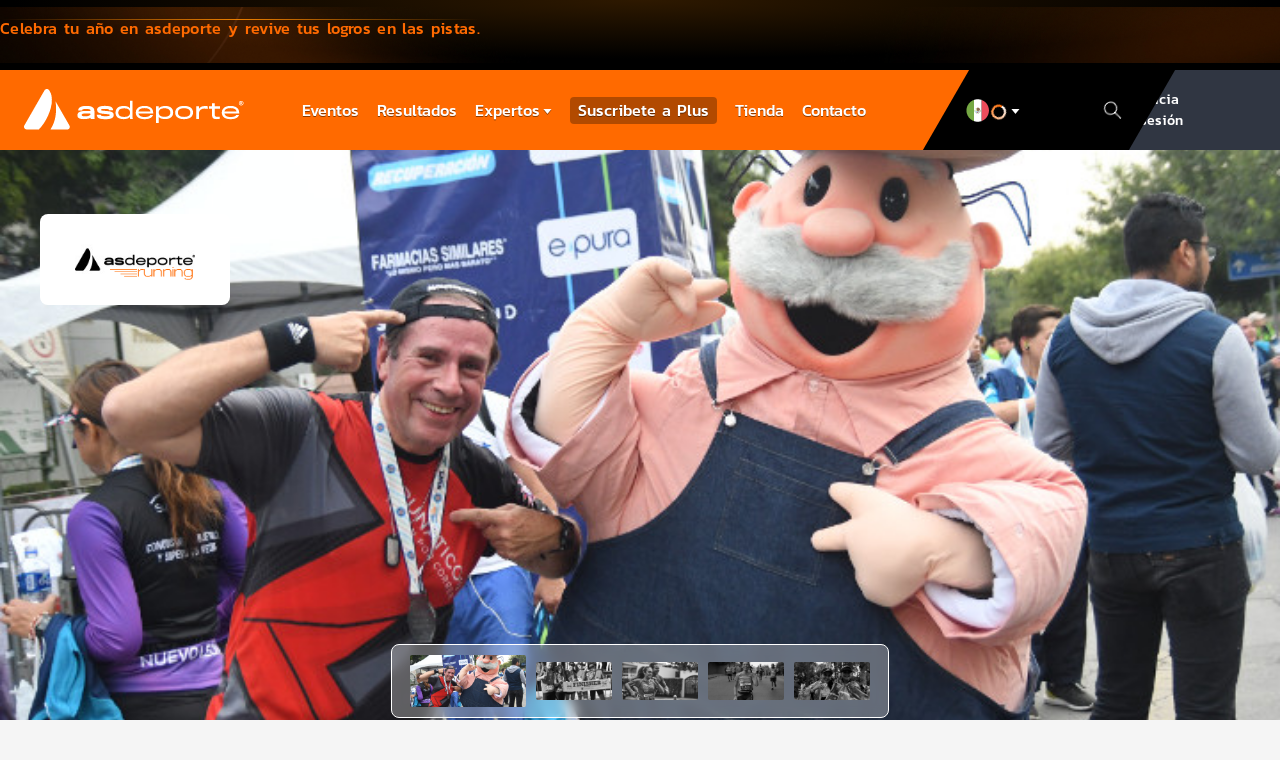

--- FILE ---
content_type: text/html; charset=utf-8
request_url: https://asdeporte.com/seriales/proximas-carreras-p5r
body_size: 72445
content:
<!DOCTYPE html><html lang="es"><head><meta charSet="utf-8"/><meta name="viewport" content="width=device-width"/><title>ASDEPORTE, encuentra tu siguiente competencia en carrera, triatlón o ruta de ciclismo</title><meta name="description" content="Organizamos los mejores eventos deportivos en todo México, se parte de la comunidad de carreras, triatlón o ruta de ciclismo"/><meta name="next-head-count" content="4"/><link rel="preload" href="/_next/static/css/33631341494c1697.css" as="style"/><link rel="stylesheet" href="/_next/static/css/33631341494c1697.css" data-n-g=""/><link rel="preload" href="/_next/static/css/08a80c92bb545d19.css" as="style"/><link rel="stylesheet" href="/_next/static/css/08a80c92bb545d19.css" data-n-p=""/><link rel="preload" href="/_next/static/css/16ac9844e37e5840.css" as="style"/><link rel="stylesheet" href="/_next/static/css/16ac9844e37e5840.css" data-n-p=""/><link rel="preload" href="/_next/static/css/f4adbc730af15c3a.css" as="style"/><link rel="stylesheet" href="/_next/static/css/f4adbc730af15c3a.css"/><link rel="preload" href="/_next/static/css/b61e25422b3b5560.css" as="style"/><link rel="stylesheet" href="/_next/static/css/b61e25422b3b5560.css"/><link rel="preload" href="/_next/static/css/315069cde586b9ad.css" as="style"/><link rel="stylesheet" href="/_next/static/css/315069cde586b9ad.css"/><noscript data-n-css=""></noscript><script defer="" nomodule="" src="/_next/static/chunks/polyfills-42372ed130431b0a.js"></script><script defer="" src="/_next/static/chunks/1423-46eb51e62e96a66e.js"></script><script defer="" src="/_next/static/chunks/8947.443f0fd0f5e972fa.js"></script><script defer="" src="/_next/static/chunks/265.d3e9d9c33643a5db.js"></script><script src="/_next/static/chunks/webpack-38e60fca937bcb82.js" defer=""></script><script src="/_next/static/chunks/framework-3d1ba4d6acb8d4cb.js" defer=""></script><script src="/_next/static/chunks/main-c3a0e5920e3dc0d8.js" defer=""></script><script src="/_next/static/chunks/pages/_app-d5d3e14a1fdb3ba5.js" defer=""></script><script src="/_next/static/chunks/ce02b24b-1b5274b37fe79848.js" defer=""></script><script src="/_next/static/chunks/6df918e4-b6b3c3e4c442c49c.js" defer=""></script><script src="/_next/static/chunks/f6d77fb7-2ab398b59760f01d.js" defer=""></script><script src="/_next/static/chunks/8856-d318385aa86394ad.js" defer=""></script><script src="/_next/static/chunks/9737-6fcc0a498bdbc2c8.js" defer=""></script><script src="/_next/static/chunks/4383-7835cd201842f6f0.js" defer=""></script><script src="/_next/static/chunks/1536-c6d2a262844c8584.js" defer=""></script><script src="/_next/static/chunks/9332-6e697ffecb43eb6a.js" defer=""></script><script src="/_next/static/chunks/6746-f54f92aad67ca3ea.js" defer=""></script><script src="/_next/static/chunks/9789-fc6822152ea7ae17.js" defer=""></script><script src="/_next/static/chunks/449-ae2ff153bddb90b0.js" defer=""></script><script src="/_next/static/chunks/pages/seriales/%5Bslug%5D-55fd4b5fa1332da7.js" defer=""></script><script src="/_next/static/rV6MDO_yS5f4vMI8g2Ifn/_buildManifest.js" defer=""></script><script src="/_next/static/rV6MDO_yS5f4vMI8g2Ifn/_ssgManifest.js" defer=""></script></head><body><div id="__next"><noscript><iframe title="GTM" src="https://www.googletagmanager.com/ns.html?id=GTM-T4C6RKQD" height="0" width="0" style="display:none;visibility:hidden"></iframe></noscript><div class="notify"><div class="Toastify"></div></div><div class="layoutRecap"><section class="RecapBanner_sectionRecapBanner__oT_km" role="button" tabindex="-1"><div class="RecapBanner_bannerInner__Fyoex"><p class="RecapBanner_bannerText__69Yam">Celebra tu año en asdeporte y revive tus logros en las pistas.</p><p class="RecapBanner_bannerText2__iSpgd">¡Ya llegó tu Recap del<!-- --> <span class="RecapBanner_yearText__eMW_p"> <svg width="435" height="167" viewBox="0 0 435 167" fill="none" xmlns="http://www.w3.org/2000/svg"><path d="M21.0121 110.808C23.9057 107.631 29.9611 101.993 33.3759 98.997C33.4381 98.9418 33.5003 98.8865 33.5626 98.8312C33.6947 98.7143 33.8258 98.5982 33.9566 98.4823C34.613 97.8978 35.2598 97.3156 35.996 96.6505C38.0828 94.7497 40.9559 92.2121 46.778 86.8154C46.7955 86.7986 46.8129 86.7817 46.8304 86.7649L46.8591 86.7379C48.4946 85.2216 50.0469 83.6353 51.423 81.9529C52.3369 80.8339 53.1726 79.6693 53.8619 78.4659L53.8767 78.4405C55.4186 75.8565 56.1396 72.8453 56.1378 69.7446C56.8387 61.2732 48.3371 57.5489 40.0582 57.8522C34.7083 57.8239 29.3605 58.4179 24.1562 59.6557L24.1664 59.6532C19.2042 60.8616 14.3279 62.4084 9.60889 64.3374L7.23905 65.3464L7.219 62.7442C7.2246 61.9053 7.23024 61.0665 7.2359 60.2277C7.23503 59.9105 7.23413 59.588 7.23322 59.2621C7.21564 52.9654 7.19389 45.1574 7.25604 40.2515C7.29914 36.8502 7.34054 34.044 7.37955 31.631L7.37091 30.5744L8.37591 30.1727C10.3069 29.4554 12.0007 28.9229 13.5485 28.4761C18.0993 27.1126 22.734 26.1406 27.3899 25.4071L27.3659 25.4112C34.5722 24.1463 41.8893 23.5312 49.1977 23.5684C57.3256 23.6235 65.6083 24.5753 73.2885 27.7041C77.5085 29.4302 81.4929 31.8794 84.7991 35.0876L84.7918 35.0807C86.1449 36.3667 87.4042 37.7512 88.5506 39.2283C92.2159 43.9194 94.5963 49.5503 95.7215 55.3426C96.4171 58.7111 96.7002 61.978 96.7554 64.9947C96.757 65.0872 96.7585 65.1797 96.7597 65.2721C96.8195 69.3879 96.4994 73.0855 95.9149 76.117C95.6142 77.6892 95.2118 79.2966 94.6819 80.8873L94.6901 80.8619C93.3202 85.3281 90.871 89.5403 88.1726 92.7731C87.2559 93.8823 86.3433 94.91 85.4743 95.8479C84.7751 96.6024 84.1018 97.3011 83.4715 97.9395C81.3705 100.117 79.1766 102.196 76.9312 104.206L76.9227 104.213C75.4717 105.49 74.0247 106.771 72.5816 108.056C72.3261 108.262 72.0684 108.47 71.8064 108.681C69.8439 110.263 67.6716 112.133 64.951 114.559C63.1651 116.156 61.1861 118.05 59.089 120.446C57.9992 121.696 56.8801 123.085 55.7893 124.658L54.8369 122.84C56.984 122.841 59.3057 122.844 61.8252 122.851C64.9373 122.86 66.536 122.935 67.8423 122.996C68.2265 123.014 68.5869 123.03 68.9516 123.044C70.202 123.09 71.5198 123.04 73.0767 122.981C75.0965 122.904 77.5197 122.811 80.7208 122.895C88.9131 123.109 93.425 123.034 96.6452 122.926L97.7086 122.917L97.7174 123.998C97.744 124.787 97.7726 125.499 97.7995 126.168C97.8396 127.165 97.8758 128.069 97.8959 128.995C97.9611 131.996 97.8965 136.271 97.8078 139.503C97.7375 142.065 97.8072 147.191 97.8959 151.079C97.9025 151.366 97.9078 151.674 97.9121 152L97.9223 153.256L96.6452 153.267C95.3049 153.285 93.6503 153.285 91.7671 153.286C89.3441 153.287 86.5407 153.287 83.5416 153.325C75.9628 153.42 71.935 153.466 68.6972 153.503C67.774 153.514 66.9142 153.523 66.0553 153.533C63.341 153.565 59.9726 153.591 56.5623 153.617C52.4812 153.648 48.3392 153.68 45.1876 153.723C37.0189 153.678 28.8495 153.622 20.6817 153.567C16.4862 153.538 12.4606 153.375 9.49391 153.107C6.52773 152.839 4.86167 152.49 4.86143 152.127C4.86142 151.765 6.52787 151.415 9.49391 151.147C12.4606 150.879 16.4862 150.717 20.6817 150.688C29.1336 150.63 37.5874 150.573 46.0401 150.527C56.3368 150.471 66.6342 150.433 76.9308 150.433C83.5022 150.433 90.0738 150.44 96.6452 150.453L95.0981 152C95.0994 151.368 95.1007 150.737 95.1021 150.105C95.1037 149.363 95.1054 148.622 95.1072 147.88C95.018 141.829 94.9368 135.789 94.9079 131.534C94.8866 128.404 94.9221 126.03 94.9589 123.998L96.6452 125.685C96.396 125.68 96.152 125.675 95.9124 125.671C94.4028 125.643 93.067 125.618 91.7155 125.622C90.9897 125.624 89.9981 125.63 88.8025 125.636C83.9203 125.663 75.6285 125.709 68.0642 125.622C64.7077 125.584 60.8084 125.507 57.0859 125.435C56.3269 125.42 55.5752 125.405 54.8369 125.391L52.1694 125.373L53.6917 123.205C56.3802 119.481 59.2746 116.658 60.8111 115.109C61.5987 114.319 62.4368 113.523 63.3091 112.734C65.8994 110.392 68.673 107.968 71.2081 105.776C72.6601 104.519 74.0337 103.339 75.2481 102.29C76.6974 101.018 77.8872 99.9048 78.6984 99.0876C80.4563 97.3066 81.9932 95.8321 84.1372 93.515C84.7732 92.8225 85.4581 92.0535 86.1993 91.1652C87.1694 90 88.2159 88.6037 89.2601 86.845C90.7891 84.2537 91.6809 82.0444 92.3207 80.1214L92.3269 80.1022C92.5789 79.3838 92.7921 78.699 92.9779 78.0414C93.9045 74.6425 94.3097 71.9685 94.4155 67.9738C94.4333 67.0788 94.4334 66.1757 94.4179 65.2721C94.3645 61.7012 93.9613 58.1963 93.3927 55.3628C93.0745 53.7464 92.5913 51.9216 91.9291 50.0845C91.0589 47.6481 89.8545 45.2017 88.5424 43.0991C87.4634 41.3646 86.4631 39.9948 85.5165 38.8266C85.2205 38.4623 84.929 38.1188 84.6393 37.7919C84.235 37.3691 83.8205 36.9568 83.3944 36.5529C82.6331 35.8186 81.8398 35.1291 81.0126 34.4805C80.798 34.3262 80.5691 34.1664 80.3287 34.0036C79.1228 33.1882 77.5863 32.2598 75.607 31.2767C72.4615 29.7284 69.5504 28.6791 66.3907 27.8284C63.928 27.1748 61.3107 26.6621 58.2696 26.3367C56.1979 26.1145 53.8166 25.9837 51.4612 25.9569C50.6988 25.9477 49.9492 25.9482 49.1977 25.9566C46.4968 25.9854 43.9617 26.1058 42.0759 26.1985C41.174 26.2424 40.3965 26.2538 39.6266 26.2712C39.6232 26.2712 39.6198 26.2712 39.6164 26.2712C39.5641 26.2724 39.5117 26.2738 39.4594 26.275C35.5534 26.6159 31.6656 27.1518 27.8144 27.8776L27.7948 27.881C25.8676 28.2091 23.9497 28.5801 22.0469 29.0023C21.5513 29.1204 21.0544 29.2424 20.5607 29.3675C18.1508 29.974 15.8464 30.6718 14.373 31.2062C13.429 31.5472 11.6237 32.1552 9.48802 33.0224L10.4386 31.631C10.4604 33.2569 10.4801 35.0831 10.5002 36.9482C10.5326 39.942 10.566 43.0372 10.6106 45.564C10.6367 47.0411 10.5912 48.4425 10.5443 49.8842C10.5005 51.2293 10.4556 52.6104 10.4667 54.1202C10.4723 54.8764 10.4911 55.6932 10.5113 56.5648C10.529 57.3322 10.5478 58.1435 10.5593 58.993C10.5683 59.655 10.5523 60.9983 10.5283 62.7442L8.33608 61.2827C8.65268 61.1558 8.98423 61.0249 9.32863 60.8913C10.6481 60.3789 12.1583 59.8272 13.7553 59.2868C16.9041 58.1603 20.1065 57.1884 23.3428 56.359C24.4389 56.0849 25.533 55.8394 26.6325 55.6206C27.5453 55.4036 28.3394 55.217 28.9665 55.0508C29.4164 54.9317 29.7986 54.8179 30.1925 54.7042C30.7286 54.5499 31.2858 54.3943 32.0636 54.2413C32.6715 54.1216 33.3956 54.0316 33.8848 54.0117C34.1126 54.0021 34.2885 54.0068 34.448 54.0113C34.6308 54.0166 34.7938 54.0217 34.9912 54.0074C35.1336 53.9971 35.281 53.9734 35.4623 53.9454C35.752 53.9007 36.1294 53.8436 36.7067 53.8157C37.7658 53.7648 38.897 53.7384 40.0582 53.7419C41.2767 53.7454 42.5293 53.7961 43.775 53.9106C46.5057 54.1521 49.2204 54.7558 51.3291 55.6251C53.6592 56.5091 57.1049 58.8124 58.6895 62.3787C59.8303 64.7989 60.1284 67.3937 60.1348 69.4904C60.1352 69.5747 60.1351 69.6595 60.1347 69.7446C60.1272 71.7156 59.9103 73.7935 59.3861 75.7586C58.9276 77.4989 58.2292 79.1386 57.4023 80.5238L57.4175 80.4977C57.092 81.0636 56.7533 81.5885 56.4146 82.0694C56.1798 82.4024 55.8464 82.7852 55.4168 83.2451C55.1123 83.571 54.7576 83.9374 54.3552 84.3486C52.8268 86.2162 51.1557 87.9117 49.4191 89.5113L49.4442 89.4877C49.3875 89.542 49.3305 89.5965 49.2732 89.6512C49.2176 89.7148 49.1585 89.7819 49.102 89.8467C49.1011 89.8478 49.1003 89.8489 49.0994 89.8499C47.8004 91.3348 46.0082 93.3545 43.1385 95.8029C42.4103 96.424 41.9184 96.7836 41.4787 97.1043C41.0456 97.4203 40.6576 97.703 40.1352 98.1641C39.5414 98.6883 38.8744 99.344 38.1452 100.058C37.6766 100.517 37.1815 101.001 36.6636 101.49C36.0524 102.064 35.4168 102.644 34.7586 103.201C34.6755 103.271 34.5861 103.347 34.4933 103.426C33.613 104.173 32.3147 105.285 30.9899 106.359C27.2858 109.786 23.6561 113.292 20.13 116.895C19.8163 117.215 19.5034 117.537 19.1921 117.858C14.0026 123.208 9.58607 129.311 6.03175 135.895L6.18504 135.277C6.18122 135.682 6.17741 136.088 6.1736 136.494C6.13451 140.606 5.9677 144.55 5.70067 147.458C5.43326 150.366 5.08959 152 4.73412 152C4.37868 152 4.03523 150.366 3.76784 147.458C3.50079 144.55 3.334 140.606 3.29491 136.494C3.2911 136.088 3.28728 135.682 3.28347 135.277L3.46621 134.54C6.40695 128.842 9.97731 123.444 14.1477 118.538C14.3769 118.261 14.6093 117.985 14.8426 117.712C15.4845 116.961 16.1174 116.236 16.7483 115.531C17.8061 114.347 18.8344 113.197 19.8712 112.055C20.2497 111.639 20.6291 111.224 21.0121 110.808ZM131.833 149.085C131.428 148.901 130.975 148.68 130.496 148.429L130.463 148.41C127.325 146.769 123.134 143.453 120.999 141.202C120.952 141.156 120.906 141.109 120.86 141.062C120.267 140.456 119.715 139.873 119.09 139.171C117.648 137.477 115.53 135.205 112.639 129.626C111.901 128.235 111.23 126.81 110.622 125.362C110.527 125.135 110.433 124.906 110.34 124.676C105.801 113.389 104.513 101.245 104.574 89.3848C104.627 82.1089 105.217 74.8014 106.699 67.6242C106.745 67.3839 106.794 67.1403 106.843 66.8952C107.716 62.4204 109.363 57.0204 110.919 53.5316C111.013 53.3145 111.106 53.1051 111.197 52.9038C113.217 48.4867 115.111 45.737 116.748 43.5838C120.51 38.5135 125.406 34.3029 130.892 31.2624C138.939 26.7435 148.042 24.7965 157.019 24.0437C160.126 23.7872 163.238 23.6783 166.35 23.6819C168.007 23.6841 169.64 23.7172 171.293 23.7865C175.668 23.9712 180.052 24.4075 184.384 25.2161C186.912 25.6561 189.297 26.1983 191.487 26.8205C194.569 27.694 197.241 28.7257 199.384 29.7442C204.583 32.1289 209.797 36.2592 212.871 39.9981C213.074 40.2371 213.269 40.4733 213.457 40.7058C213.738 41.0487 214.008 41.3883 214.262 41.7156C216.646 44.694 218.667 47.9533 220.336 51.368C220.433 51.6027 220.529 51.8387 220.624 52.0808C221.799 55.1026 223.322 58.7819 224.795 64.8317C225.425 67.462 226.024 70.5455 226.479 74.2013C226.767 76.5535 226.792 77.7835 226.817 78.7716C226.824 79.0638 226.829 79.3388 226.837 79.6177C226.863 80.5655 226.98 81.5681 227.098 82.7411C227.251 84.2729 227.412 86.1116 227.344 88.5447C227.336 88.8297 227.328 89.1097 227.319 89.3848C227.064 96.5499 226.854 99.7973 226.745 102.295C226.704 103.058 226.659 103.744 226.59 104.448C226.372 106.73 225.769 109.952 225.144 112.342C224.672 114.241 223.754 118.054 222.831 120.901C222.492 121.974 221.96 123.416 221.25 125.071C220.515 126.785 219.581 128.737 218.469 130.77C216.537 134.282 214.889 136.486 213.566 138.153C212.945 138.928 212.377 139.579 211.835 140.17C211.345 140.702 210.874 141.186 210.393 141.657C208.877 143.15 206.837 144.848 204.613 146.326C201.956 148.109 199.052 149.563 196.799 150.531C190.892 152.916 184.653 154.207 178.432 154.863C175.223 155.202 172.145 155.204 169.878 155.001C167.604 154.797 166.356 154.431 166.35 154.072C166.357 153.707 167.602 153.373 169.82 153.042C172.034 152.71 175.007 152.387 178.106 152.003C184.324 151.235 190.482 149.809 196.154 147.336C201.981 144.81 207.251 141.088 211.23 136.225C211.977 135.318 212.692 134.379 213.37 133.418C216.404 129.123 218.721 124.324 220.426 119.301C220.601 118.787 220.771 118.264 220.934 117.743C222.177 113.459 222.942 109.047 223.369 105.931C223.723 103.354 223.957 101.473 224.14 99.853C224.264 98.7368 224.357 97.7537 224.412 96.7449C224.441 96.2117 224.475 95.4673 224.504 94.5823C224.55 93.1714 224.582 91.386 224.574 89.3848C224.565 86.2287 224.448 82.5945 224.214 79.1564C224.049 76.667 223.79 73.7903 223.404 71.0488C222.87 67.1385 222.035 63.5413 221.474 61.7728C220.514 58.6635 219.239 55.1506 217.822 52.1858C216.486 49.3514 215.035 47.0131 214.102 45.7701C213.237 44.6156 212.479 43.5936 211.477 42.3497C211.187 41.9859 210.878 41.6115 210.536 41.215C209.475 39.9915 208.106 38.5314 205.989 36.8297C203.537 34.8818 201.626 33.7164 199.982 32.7779C197.653 31.4817 195.807 30.6184 192.948 29.6988C189.76 28.6833 186.345 27.9276 183.64 27.4039C182.401 27.1611 180.991 26.9385 179.497 26.7477C177.532 26.4954 175.455 26.3061 173.55 26.1505C171.98 26.022 170.678 25.9015 169.533 25.8079C169.174 25.7789 168.828 25.7527 168.491 25.7304C167.78 25.7183 167.071 25.7127 166.35 25.7135C165.802 25.7142 165.264 25.7186 164.717 25.7269C164.513 25.7411 164.299 25.7571 164.077 25.7743C162.956 25.8613 161.588 25.9811 159.892 26.1191C157.206 26.3408 154.859 26.5335 152.393 26.8405C150.473 27.083 148.483 27.3951 146.241 27.9242C144.715 28.2848 142.993 28.775 141.323 29.3439C138.836 30.1817 136.473 31.2173 134.853 31.9773C134.246 32.2601 133.714 32.4831 133.189 32.7136C133.187 32.7145 133.184 32.7155 133.182 32.7164C133.146 32.732 133.111 32.7478 133.075 32.7636C132.739 32.9479 132.402 33.1386 132.072 33.3315C128.618 35.3235 125.448 37.7697 122.703 40.6269C122.448 40.9038 122.194 41.1868 121.946 41.4707C120.732 42.8552 119.667 44.2944 119.043 45.2772C118.357 46.3328 116.605 48.9791 115.187 52.0047C114.75 52.9249 114.336 53.8748 113.964 54.8071C113.536 55.8774 113.159 56.9208 112.847 57.8619C112.507 58.8927 112.141 59.8565 111.787 60.8583C111.457 61.7931 111.135 62.7643 110.868 63.8459C110.733 64.3894 110.607 64.9805 110.481 65.6108C110.37 66.1684 110.259 66.7557 110.141 67.3744C110.032 67.9461 109.747 69.2155 109.442 70.8572C109.252 71.8737 109.057 73.029 108.881 74.2501C108.491 77.4864 108.26 80.7466 108.153 84.0127C108.166 84.6966 108.199 85.2884 108.253 85.7584C108.292 86.0942 108.343 86.3814 108.395 86.6768C108.467 87.0786 108.542 87.489 108.602 88.0611C108.648 88.5045 108.667 89.0281 108.646 89.3821C108.646 89.383 108.646 89.3839 108.645 89.3848C108.636 89.5482 108.617 89.6737 108.601 89.7876C108.582 89.9188 108.565 90.0358 108.566 90.1783C108.567 90.2811 108.582 90.3879 108.599 90.5189C108.628 90.7272 108.664 91.0035 108.671 91.4183C108.698 92.9652 108.742 94.7217 108.826 96.4389C108.916 98.3476 109.057 100.21 109.218 101.686C109.396 103.342 109.633 105.698 109.98 108.042C110.22 109.676 110.511 111.307 110.812 112.691C111.106 114.049 111.492 115.442 111.905 116.775C112.4 118.377 112.935 119.889 113.362 121.185C113.449 121.449 113.516 121.788 113.606 122.214C113.671 122.518 113.746 122.862 113.849 123.254C113.937 123.47 114.025 123.685 114.115 123.899C114.695 125.286 115.333 126.645 116.032 127.968C116.067 128.019 116.103 128.07 116.139 128.122C116.14 128.123 116.141 128.124 116.141 128.125C116.972 129.293 118.118 130.843 119.582 133.111C119.957 133.688 120.168 134.07 120.361 134.416C120.551 134.754 120.725 135.056 121.037 135.45C121.393 135.898 121.862 136.386 122.387 136.9C123.124 137.624 123.972 138.398 124.778 139.225C124.833 139.282 124.892 139.343 124.955 139.405C125.542 140.003 126.437 140.863 127.34 141.722C128.923 142.984 130.597 144.135 132.345 145.177L132.321 145.163C133.757 145.985 135.251 146.728 136.777 147.392C142.451 149.855 148.6 151.267 154.827 152.035C157.856 152.411 160.785 152.73 162.949 153.058C165.116 153.384 166.348 153.714 166.35 154.072C166.349 154.425 165.114 154.783 162.894 154.99C160.68 155.195 157.649 155.205 154.512 154.897C149.394 154.394 144.28 153.47 139.316 151.865C139.057 151.786 138.792 151.702 138.533 151.618C136.601 150.99 134.807 150.353 133.045 149.614C132.639 149.444 132.237 149.269 131.833 149.085ZM179.565 116.548C180.201 115.801 181.277 114.538 181.966 113.374L181.974 113.36C182.189 113.013 182.382 112.684 182.54 112.402C182.553 112.379 182.565 112.356 182.578 112.333C182.741 112.039 182.886 111.752 183.049 111.411C183.427 110.591 183.961 109.503 184.81 107.035C185.019 106.305 185.208 105.569 185.381 104.823C186.525 99.847 186.935 94.6203 187.022 89.3848C187.072 86.1363 186.992 82.8984 186.687 79.6947C186.674 79.5888 186.661 79.4816 186.647 79.3736C186.387 77.2774 185.894 74.7283 185.552 73.1432C185.128 71.1235 184.733 69.7901 184.375 68.7048C183.9 67.4257 183.334 66.1827 182.662 65.0191L182.65 64.9985C180.3 60.5416 175.464 57.9548 170.312 57.3395C169.005 57.1638 167.686 57.0856 166.35 57.0815C165.594 57.0794 164.841 57.1014 164.094 57.1511C162.19 57.278 160.305 57.5846 158.519 58.1427C157.49 58.4964 156.552 58.9269 155.732 59.3896C154.577 60.0401 153.655 60.7551 152.938 61.3848C151.766 62.4011 150.66 63.6957 149.835 65.0135L149.847 64.9931C149.45 65.6473 149.104 66.2928 148.814 66.8859C148.667 67.1849 148.536 67.4674 148.417 67.7331C147.814 69.2339 147.339 70.7953 146.956 72.3877C146.916 72.49 146.874 72.5935 146.832 72.6995C146.317 74.0122 145.943 75.7213 145.589 78.4396C145.437 79.625 145.293 81.0068 145.164 82.6407C145.083 83.6921 144.983 84.233 144.901 84.6721C144.877 84.8014 144.855 84.9232 144.836 85.047C144.771 85.4753 144.806 85.9191 144.85 86.4539C144.909 87.1404 144.984 87.9711 144.897 89.0572C144.888 89.1681 144.88 89.2773 144.873 89.3848C144.65 92.6358 144.922 94.1015 145.115 95.2075C145.176 95.5449 145.232 95.8483 145.274 96.1572C145.41 97.1674 145.48 98.6092 145.527 99.7045C145.557 100.572 145.873 102.284 146.21 103.546C146.336 104.025 146.468 104.678 146.647 105.44C146.832 106.228 147.067 107.134 147.395 108.076C148.233 110.451 148.846 111.618 149.336 112.547C149.477 112.809 149.615 113.053 149.755 113.292C149.833 113.425 149.916 113.564 150.002 113.704L149.981 113.668C150.392 114.303 150.908 115.002 151.49 115.646C152.332 116.586 153.325 117.393 154.143 117.91C156.168 119.39 158.618 120.335 161.205 120.846C162.534 121.111 163.829 121.38 164.806 121.691C165.779 122 166.349 122.34 166.35 122.704C166.349 123.064 165.776 123.425 164.719 123.649C163.663 123.871 162.206 123.918 160.704 123.68C157.693 123.21 154.649 122.187 152.047 120.34C150.147 119.002 148.534 117.243 147.328 115.272L147.307 115.236C146.552 113.93 145.922 112.559 145.396 111.172C144.477 108.74 143.851 106.239 143.403 103.731C143.356 103.471 143.313 103.215 143.27 102.956C142.822 100.862 142.515 98.7537 142.363 97.2621C142.238 96.0311 142.235 95.1353 142.238 94.3619C142.24 93.8356 142.246 93.3634 142.226 92.8931C142.216 92.6383 142.2 92.2926 142.183 91.8753C142.157 91.1982 142.131 90.3449 142.124 89.3848C142.112 87.9212 142.147 86.2253 142.274 84.6278C142.365 83.4555 142.528 82.0965 142.72 80.8039C142.99 78.9556 143.328 77.2435 143.44 76.3695C143.628 74.8343 144.023 73.091 144.462 71.5743C144.876 70.1246 145.328 68.8817 145.532 68.1518C145.776 67.2797 146.089 66.567 146.62 65.5426C146.89 65.027 147.216 64.4357 147.653 63.7175L147.663 63.7004C147.838 63.4257 148.028 63.1378 148.244 62.8301C149.151 61.5441 149.966 60.7626 150.677 60.1432C151.691 59.2819 152.505 58.7109 153.733 57.8787C155.103 56.9571 156.704 56.2607 158.001 55.9099C158.591 55.7469 159.269 55.5694 159.977 55.4194C160.915 55.2191 161.911 55.0681 162.823 55.0095C163.577 54.9607 164.196 54.9935 164.747 55.0315C164.917 55.0436 165.08 55.0563 165.238 55.0679C165.613 55.0563 165.976 55.0504 166.35 55.0494C166.574 55.0488 166.796 55.0501 167.017 55.0531C167.112 55.0435 167.213 55.0331 167.32 55.0229C167.851 54.972 168.503 54.9184 169.32 54.9468C170.604 54.9934 171.735 55.1981 172.899 55.4916C173.808 55.7232 174.74 56.0079 175.802 56.3814C176.525 56.6357 177.345 56.955 178.133 57.338C179.308 57.9009 180.399 58.6216 181.074 59.2207C181.328 59.4437 181.517 59.6698 181.696 59.8961C181.697 59.8971 181.698 59.8982 181.698 59.8992C181.711 59.9146 181.723 59.93 181.735 59.9454C182.949 61.044 183.99 62.3332 184.833 63.7291L184.823 63.7123C185.107 64.1635 185.378 64.6292 185.632 65.0968C185.727 65.2554 185.822 65.4194 185.913 65.5791C186.361 66.3661 186.751 67.1584 187.029 67.6608C187.335 68.2061 187.921 69.6575 188.401 71.2211C188.719 72.2437 189.002 73.3104 189.227 74.1808C189.359 74.6906 189.408 75.1908 189.45 75.6991C189.49 76.1796 189.524 76.6649 189.614 77.1899C189.659 77.4509 189.719 77.7395 189.78 78.0375C189.834 78.301 189.89 78.5885 189.937 78.8806C189.982 79.1548 190.031 79.772 190.077 80.5662C190.105 81.0528 190.132 81.6094 190.158 82.1925C190.304 83.7281 190.403 85.2581 190.466 86.7927C190.514 87.1121 190.571 87.3907 190.641 87.6079C190.691 87.7645 190.75 87.8983 190.81 88.0364C190.892 88.2248 190.976 88.4187 191.043 88.6858C191.095 88.8949 191.117 89.1436 191.095 89.3111C191.092 89.3376 191.088 89.362 191.083 89.3848C191.073 89.4292 191.061 89.4675 191.05 89.5034C191.031 89.5656 191.013 89.621 191.014 89.6887C191.014 89.7374 191.027 89.7882 191.044 89.8506C191.07 89.9501 191.103 90.0797 191.103 90.2755C191.101 91.0098 191.075 91.8432 191.038 92.6586C190.998 93.5669 190.943 94.4543 190.911 95.1649C190.875 95.9609 190.743 97.0862 190.58 98.2152C190.466 99.0061 190.34 99.7875 190.235 100.467C190.133 101.126 190.058 101.825 189.973 102.499C189.872 103.31 189.756 104.086 189.574 104.735C189.537 104.866 189.449 105.016 189.336 105.209C189.256 105.345 189.164 105.501 189.07 105.679C188.878 106.507 188.661 107.331 188.416 108.149C188.415 108.181 188.413 108.213 188.412 108.245C188.412 108.246 188.412 108.246 188.412 108.247C188.379 108.967 188.32 109.978 187.689 111.213C187.528 111.528 187.383 111.702 187.251 111.864C187.121 112.022 187.006 112.159 186.893 112.387C186.765 112.648 186.659 112.971 186.533 113.326C186.358 113.821 186.142 114.379 185.803 114.867C185.78 114.901 185.755 114.937 185.728 114.975C185.641 115.1 185.539 115.244 185.423 115.398L185.43 115.387C185.211 115.686 184.943 116.017 184.642 116.321C183.545 117.899 182.164 119.301 180.592 120.406C177.968 122.264 174.903 123.259 171.886 123.698C170.413 123.915 168.984 123.86 167.949 123.637C166.914 123.412 166.352 123.058 166.35 122.704C166.352 122.347 166.911 122.013 167.865 121.706C168.822 121.398 170.094 121.128 171.394 120.862C173.515 120.431 175.541 119.712 177.296 118.634C177.386 118.574 177.475 118.513 177.564 118.451C178.222 117.994 178.757 117.478 179.239 116.931C179.35 116.805 179.458 116.677 179.565 116.548ZM252.12 110.808C255.013 107.631 261.069 101.993 264.484 98.997C264.546 98.9418 264.608 98.8865 264.67 98.8312C264.802 98.7143 264.934 98.5982 265.064 98.4823C265.721 97.8978 266.367 97.3156 267.104 96.6505C269.191 94.7497 272.064 92.2121 277.886 86.8154C277.903 86.7986 277.921 86.7817 277.938 86.7649L277.967 86.7379C279.602 85.2216 281.155 83.6353 282.531 81.9529C283.445 80.8339 284.28 79.6693 284.97 78.4659L284.984 78.4405C286.526 75.8565 287.247 72.8453 287.246 69.7446C287.946 61.2732 279.445 57.5489 271.166 57.8522C265.816 57.8239 260.468 58.4179 255.264 59.6557L255.274 59.6532C250.312 60.8616 245.436 62.4084 240.717 64.3374L238.347 65.3464L238.327 62.7442C238.332 61.9053 238.338 61.0665 238.344 60.2277C238.343 59.9105 238.342 59.588 238.341 59.2621C238.323 52.9654 238.302 45.1574 238.364 40.2515C238.407 36.8502 238.448 34.044 238.487 31.631L238.479 30.5744L239.484 30.1727C241.415 29.4554 243.108 28.9229 244.656 28.4761C249.207 27.1126 253.842 26.1406 258.498 25.4071L258.474 25.4112C265.68 24.1463 272.997 23.5312 280.305 23.5684C288.433 23.6235 296.716 24.5753 304.396 27.7041C308.616 29.4302 312.601 31.8794 315.907 35.0876L315.9 35.0807C317.253 36.3667 318.512 37.7512 319.658 39.2283C323.324 43.9194 325.704 49.5503 326.829 55.3426C327.525 58.7111 327.808 61.978 327.863 64.9947C327.865 65.0872 327.866 65.1797 327.867 65.2721C327.927 69.3879 327.607 73.0855 327.023 76.117C326.722 77.6892 326.32 79.2966 325.79 80.8873L325.798 80.8619C324.428 85.3281 321.979 89.5403 319.28 92.7731C318.364 93.8823 317.451 94.91 316.582 95.8479C315.883 96.6024 315.209 97.3011 314.579 97.9395C312.478 100.117 310.284 102.196 308.039 104.206L308.03 104.213C306.579 105.49 305.132 106.771 303.689 108.056C303.434 108.262 303.176 108.47 302.914 108.681C300.952 110.263 298.779 112.133 296.059 114.559C294.273 116.156 292.294 118.05 290.197 120.446C289.107 121.696 287.988 123.085 286.897 124.658L285.945 122.84C288.092 122.841 290.413 122.844 292.933 122.851C296.045 122.86 297.644 122.935 298.95 122.996C299.334 123.014 299.695 123.03 300.059 123.044C301.31 123.09 302.628 123.04 304.184 122.981C306.204 122.904 308.627 122.811 311.829 122.895C320.021 123.109 324.533 123.034 327.753 122.926L328.816 122.917L328.825 123.998C328.852 124.787 328.88 125.499 328.907 126.168C328.947 127.165 328.983 128.069 329.004 128.995C329.069 131.996 329.004 136.271 328.916 139.503C328.845 142.065 328.915 147.191 329.004 151.079C329.01 151.366 329.015 151.674 329.02 152L329.03 153.256L327.753 153.267C326.413 153.285 324.758 153.285 322.875 153.286C320.452 153.287 317.648 153.287 314.649 153.325C307.07 153.42 303.043 153.466 299.805 153.503C298.882 153.514 298.022 153.523 297.163 153.533C294.449 153.565 291.08 153.591 287.67 153.617C283.589 153.648 279.447 153.68 276.295 153.723C268.127 153.678 259.957 153.622 251.789 153.567C247.594 153.538 243.568 153.375 240.602 153.107C237.635 152.839 235.969 152.49 235.969 152.127C235.969 151.765 237.636 151.415 240.602 151.147C243.568 150.879 247.594 150.717 251.789 150.688C260.241 150.63 268.695 150.573 277.148 150.527C287.445 150.471 297.742 150.433 308.039 150.433C314.61 150.433 321.181 150.44 327.753 150.453L326.206 152C326.207 151.368 326.208 150.737 326.21 150.105C326.211 149.363 326.213 148.622 326.215 147.88C326.126 141.829 326.045 135.789 326.016 131.534C325.994 128.404 326.03 126.03 326.067 123.998L327.753 125.685C327.504 125.68 327.26 125.675 327.02 125.671C325.511 125.643 324.175 125.618 322.823 125.622C322.097 125.624 321.106 125.63 319.91 125.636C315.028 125.663 306.736 125.709 299.172 125.622C295.815 125.584 291.916 125.507 288.194 125.435C287.435 125.42 286.683 125.405 285.945 125.391L283.277 125.373L284.799 123.205C287.488 119.481 290.382 116.658 291.919 115.109C292.706 114.319 293.545 113.523 294.417 112.734C297.007 110.392 299.781 107.968 302.316 105.776C303.768 104.519 305.141 103.339 306.356 102.29C307.805 101.018 308.995 99.9048 309.806 99.0876C311.564 97.3066 313.101 95.8321 315.245 93.515C315.881 92.8225 316.566 92.0535 317.307 91.1652C318.277 90 319.324 88.6037 320.368 86.845C321.897 84.2537 322.789 82.0444 323.428 80.1214L323.435 80.1022C323.687 79.3838 323.9 78.699 324.086 78.0414C325.012 74.6425 325.417 71.9685 325.523 67.9738C325.541 67.0788 325.541 66.1757 325.526 65.2721C325.472 61.7012 325.069 58.1963 324.5 55.3628C324.182 53.7464 323.699 51.9216 323.037 50.0845C322.167 47.6481 320.962 45.2017 319.65 43.0991C318.571 41.3646 317.571 39.9948 316.624 38.8266C316.328 38.4623 316.037 38.1188 315.747 37.7919C315.343 37.3691 314.928 36.9568 314.502 36.5529C313.741 35.8186 312.947 35.1291 312.12 34.4805C311.906 34.3262 311.677 34.1664 311.436 34.0036C310.23 33.1882 308.694 32.2598 306.715 31.2767C303.569 29.7284 300.658 28.6791 297.498 27.8284C295.036 27.1748 292.418 26.6621 289.377 26.3367C287.306 26.1145 284.924 25.9837 282.569 25.9569C281.807 25.9477 281.057 25.9482 280.305 25.9566C277.604 25.9854 275.069 26.1058 273.184 26.1985C272.282 26.2424 271.504 26.2538 270.734 26.2712C270.731 26.2712 270.728 26.2712 270.724 26.2712C270.672 26.2724 270.619 26.2738 270.567 26.275C266.661 26.6159 262.773 27.1518 258.922 27.8776L258.902 27.881C256.975 28.2091 255.057 28.5801 253.155 29.0023C252.659 29.1204 252.162 29.2424 251.668 29.3675C249.259 29.974 246.954 30.6718 245.481 31.2062C244.537 31.5472 242.731 32.1552 240.596 33.0224L241.546 31.631C241.568 33.2569 241.588 35.0831 241.608 36.9482C241.64 39.942 241.674 43.0372 241.718 45.564C241.744 47.0411 241.699 48.4425 241.652 49.8842C241.608 51.2293 241.563 52.6104 241.574 54.1202C241.58 54.8764 241.599 55.6932 241.619 56.5648C241.637 57.3322 241.656 58.1435 241.667 58.993C241.676 59.655 241.66 60.9983 241.636 62.7442L239.444 61.2827C239.76 61.1558 240.092 61.0249 240.436 60.8913C241.756 60.3789 243.266 59.8272 244.863 59.2868C248.012 58.1603 251.214 57.1884 254.451 56.359C255.547 56.0849 256.641 55.8394 257.74 55.6206C258.653 55.4036 259.447 55.217 260.074 55.0508C260.524 54.9317 260.906 54.8179 261.3 54.7042C261.836 54.5499 262.394 54.3943 263.171 54.2413C263.779 54.1216 264.503 54.0316 264.992 54.0117C265.22 54.0021 265.396 54.0068 265.556 54.0113C265.739 54.0166 265.901 54.0217 266.099 54.0074C266.241 53.9971 266.389 53.9734 266.57 53.9454C266.86 53.9007 267.237 53.8436 267.814 53.8157C268.873 53.7648 270.005 53.7384 271.166 53.7419C272.384 53.7454 273.637 53.7961 274.883 53.9106C277.613 54.1521 280.328 54.7558 282.437 55.6251C284.767 56.5091 288.213 58.8124 289.797 62.3787C290.938 64.7989 291.236 67.3937 291.242 69.4904C291.243 69.5747 291.243 69.6595 291.242 69.7446C291.235 71.7156 291.018 73.7935 290.494 75.7586C290.035 77.4989 289.337 79.1386 288.51 80.5238L288.525 80.4977C288.2 81.0636 287.861 81.5885 287.522 82.0694C287.288 82.4024 286.954 82.7852 286.525 83.2451C286.22 83.571 285.865 83.9374 285.463 84.3486C283.935 86.2162 282.263 87.9117 280.527 89.5113L280.552 89.4877C280.495 89.542 280.438 89.5965 280.381 89.6512C280.325 89.7148 280.266 89.7819 280.21 89.8467C280.209 89.8478 280.208 89.8489 280.207 89.8499C278.908 91.3348 277.116 93.3545 274.246 95.8029C273.518 96.424 273.026 96.7836 272.586 97.1043C272.153 97.4203 271.765 97.703 271.243 98.1641C270.649 98.6883 269.982 99.344 269.253 100.058C268.784 100.517 268.289 101.001 267.771 101.49C267.16 102.064 266.525 102.644 265.866 103.201C265.783 103.271 265.694 103.347 265.601 103.426C264.721 104.173 263.422 105.285 262.098 106.359C258.393 109.786 254.764 113.292 251.238 116.895C250.924 117.215 250.611 117.537 250.3 117.858C245.11 123.208 240.694 129.311 237.139 135.895L237.293 135.277C237.289 135.682 237.285 136.088 237.281 136.494C237.242 140.606 237.075 144.55 236.808 147.458C236.541 150.366 236.197 152 235.842 152C235.486 152 235.143 150.366 234.876 147.458C234.609 144.55 234.442 140.606 234.403 136.494C234.399 136.088 234.395 135.682 234.391 135.277L234.574 134.54C237.515 128.842 241.085 123.444 245.255 118.538C245.485 118.261 245.717 117.985 245.95 117.712C246.592 116.961 247.225 116.236 247.856 115.531C248.914 114.347 249.942 113.197 250.979 112.055C251.357 111.639 251.737 111.224 252.12 110.808ZM336.058 136.617C335.891 131.958 335.955 123.044 335.994 117.97L335.971 114.627L339.047 116.011C339.12 116.046 339.194 116.079 339.266 116.113C339.346 116.15 339.426 116.186 339.506 116.223C340.545 116.694 341.55 117.105 342.745 117.548C344.378 118.148 346.366 118.822 349.37 119.625L349.355 119.621C351.619 120.202 354.441 120.873 358.116 121.512C359.254 121.692 360.396 121.853 361.54 121.995C362.921 122.167 364.301 122.319 365.678 122.443C367.728 122.628 369.778 122.755 371.79 122.758C376.935 122.729 382.412 122.299 386.226 119.823L386.256 119.803C389.161 117.998 390.475 114.668 390.446 110.97C390.473 107.696 389.768 104.433 387.677 102.717L387.63 102.677C384.961 100.419 380.038 100.035 375.679 99.984C367.463 99.9419 359.247 99.8944 351.031 99.8445C350.678 99.8454 350.319 99.8463 349.957 99.8472C346.065 99.857 341.653 99.868 337.565 99.8652L335.848 99.8779L335.836 98.1354C335.838 94.8657 335.849 91.8028 335.876 89.3774C335.911 86.3326 335.945 83.7165 335.977 81.4121L335.98 81.3161C336.199 78.3766 336.384 75.9458 336.551 73.7796C337.598 58.0859 338.637 42.3915 339.648 26.6956L339.709 25.5529L340.871 25.5443C347.327 25.5697 353.782 25.5904 360.238 25.6051C367.19 25.6209 374.144 25.6296 381.097 25.6296C387.499 25.6296 393.903 25.6241 400.306 25.614C404.034 25.5769 407.579 25.5329 410.867 25.4921C415.026 25.4404 418.775 25.394 421.96 25.3731L423.478 25.362L423.351 26.8952C423.321 27.2461 423.292 27.5902 423.263 27.9271C422.567 36.0819 421.67 45.3226 421.003 52.1848C420.911 53.1347 420.823 54.0398 420.741 54.8896L420.642 56.0766L419.432 56.0855C419.278 56.0845 419.125 56.0835 418.975 56.0826C413.499 56.1058 408.023 56.1307 402.547 56.1561C402.182 56.142 401.813 56.1272 401.439 56.1121C396.766 55.9233 391.021 55.9257 381.978 55.9292C379.076 55.9303 375.834 55.9315 372.179 55.9266L373.332 54.8466C373.245 56.1484 373.154 57.5026 373.058 58.9126C372.824 62.367 372.634 64.1368 372.478 65.583C372.433 66.0084 372.39 66.4074 372.35 66.8114C372.213 68.1964 372.168 69.6627 372.114 71.3949C372.101 71.8229 372.087 72.2672 372.071 72.7306L371.012 71.5998C372.982 71.5383 375.298 71.4906 378.18 71.5582C380.852 71.6209 383.172 71.6588 385.207 71.6784C391.883 71.7661 395.524 72.1532 398.448 72.5086C399.575 72.6554 400.58 72.8132 401.619 73.0221C404.968 73.6588 409.647 75.2672 412.869 77.1396C414.537 78.0686 417.258 79.732 419.644 81.9161C420.931 83.0787 422.13 84.3592 423.122 85.583C424.197 86.9017 425.51 88.8145 426.708 91.2419C427.953 93.7474 429.056 96.808 429.83 100.152C431.033 105.48 431.138 109.336 431.194 112.331C431.212 114.119 431.144 115.624 431.033 117.002C430.947 118.062 430.834 119.039 430.689 120.021C430.244 123.111 429.288 126.93 427.652 130.547C425.733 134.897 422.813 138.819 420.28 141.451C419.496 142.25 418.681 143.017 417.837 143.752L417.847 143.744C411.51 149.363 403.445 152.395 395.433 153.927C390.743 154.831 386.166 155.049 382.829 154.934C379.482 154.814 377.628 154.427 377.624 154.072C377.628 153.703 379.48 153.389 382.738 152.976C385.99 152.559 390.392 152.025 394.874 151.103C402.547 149.542 410.036 146.563 415.742 141.389L415.75 141.382C416.754 140.488 417.712 139.548 418.617 138.561C425.184 131.561 428.275 121.942 428.173 112.331C428.171 110.825 428.121 109.322 428.012 107.828C427.471 100.078 425.209 92.3496 420.273 86.5039C419.771 85.9034 419.244 85.3228 418.694 84.7648C418.398 84.474 418.098 84.1908 417.79 83.9129C413.374 79.8803 407.726 77.7006 403.62 76.6002C399.98 75.6235 397.225 75.1859 394.87 74.8601C393.244 74.6436 391.795 74.503 390.321 74.4237C389.532 74.3817 388.444 74.3379 387.141 74.3187C386.537 74.3097 385.902 74.306 385.207 74.3093C381.364 74.3274 376.271 74.3462 371.012 74.3299L369.219 74.3168L369.347 72.5529C369.504 70.2557 369.67 67.9272 369.841 65.6584C370.096 62.2922 370.413 58.4355 370.724 54.6766L370.824 53.304L372.179 53.3139C372.579 53.3209 372.979 53.3279 373.376 53.3349C379.298 53.4389 384.82 53.5358 387.607 53.506C392.503 53.4537 398.117 53.498 403.077 53.5372C407.809 53.5745 411.948 53.6072 414.301 53.5468C416.045 53.5021 417.629 53.4964 419.432 53.5089L418.174 54.6579C418.281 53.5587 418.402 52.3786 418.541 51.0308C418.793 48.5705 419.103 45.551 419.488 41.4441C419.934 36.7027 420.287 33.3517 420.587 30.5034C420.73 29.148 420.861 27.9061 420.984 26.6815L421.96 27.7491C419.551 27.7244 417.211 27.7232 414.219 27.7786C409.199 27.8715 403.951 27.9307 399.819 27.9013C397.937 27.8879 395.783 27.8912 393.543 27.8946C390.577 27.8991 387.458 27.9038 384.609 27.8704C382.262 27.8429 380.322 27.7726 378.606 27.7104C378.07 27.6909 377.556 27.6724 377.058 27.6561C375.189 27.657 373.319 27.6583 371.45 27.6604C371.147 27.6717 370.829 27.6843 370.497 27.6972C368.83 27.7621 366.781 27.8417 364.244 27.8814C360.229 27.9442 356.705 27.9049 352.988 27.8632C350.094 27.8307 347.083 27.7968 343.632 27.8089C342.751 27.812 341.825 27.818 340.871 27.8257L341.925 26.8334C341.842 28.4266 341.759 30.0965 341.676 31.7572C341.48 35.6982 341.286 39.5901 341.097 42.2909C341.025 43.3029 340.929 44.1707 340.833 45.0294C340.832 45.0331 340.832 45.0369 340.831 45.0407C340.825 45.099 340.818 45.1576 340.812 45.2158C340.447 51.7991 340.086 58.3831 339.727 64.9667C339.704 65.5377 339.68 66.1147 339.656 66.6865C339.541 69.4805 339.43 72.1953 339.397 73.9678C339.372 75.3322 339.241 78.1594 339.075 81.5034L339.077 81.4121C339.092 82.7775 339.106 84.2291 339.121 85.7024C339.153 89.033 339.186 92.4765 339.231 95.2875C339.246 96.2573 339.237 97.1977 339.217 98.1354L337.565 96.484C338.217 96.4979 338.866 96.5169 339.524 96.5361C341.02 96.5799 342.557 96.6248 344.236 96.6137C345.078 96.6082 345.986 96.5893 346.956 96.5691C347.81 96.5514 348.712 96.5326 349.657 96.5211C350.535 96.5104 352.491 96.5352 354.998 96.5667C356.548 96.5862 358.309 96.6082 360.157 96.6264C365.041 96.598 369.926 96.5708 374.811 96.5455C375.112 96.5337 375.402 96.5208 375.679 96.5069C376.356 96.4736 376.959 96.4454 377.469 96.4145C377.992 96.3833 378.435 96.3469 378.898 96.3164C379.525 96.2759 380.178 96.2411 381.088 96.2789C381.798 96.3076 382.639 96.4149 383.2 96.5427C383.458 96.6007 383.662 96.6613 383.839 96.7161C384.047 96.7803 384.227 96.8384 384.459 96.8937C384.625 96.9336 384.799 96.9629 385.017 97.0046C385.361 97.0715 385.816 97.161 386.492 97.4017C387.739 97.8542 389.105 98.493 390.361 99.6052L390.308 99.5595C391.571 100.607 392.564 102.013 393.198 103.451C394.376 106.132 394.552 108.798 394.567 110.97C394.568 111.408 394.556 111.828 394.534 112.24C394.451 114.955 393.27 119.504 389.807 122.227C389.379 122.579 388.931 122.902 388.473 123.193L388.504 123.173C386.507 124.488 384.4 125.175 382.579 125.634C380.375 126.182 378.091 126.502 375.894 126.679C374.478 126.793 373.098 126.846 371.79 126.851C370.647 126.856 369.572 126.813 368.583 126.74C368.151 126.708 367.62 126.621 366.957 126.504C366.487 126.42 365.949 126.321 365.337 126.214C363.908 126.085 362.487 125.927 361.07 125.749C359.823 125.592 358.578 125.411 357.338 125.209C357.243 125.201 357.145 125.193 357.047 125.184C357.046 125.184 357.044 125.184 357.043 125.184C354.953 125.005 352.115 124.718 348.341 123.677L348.326 123.673C348.113 123.613 347.899 123.55 347.681 123.484C346.638 123.168 345.998 122.911 345.424 122.677C344.86 122.446 344.357 122.236 343.606 121.979C342.753 121.686 341.733 121.372 340.628 120.992C339.587 120.634 338.469 120.216 337.352 119.709L340.062 117.97C340.064 118.547 340.058 119.132 340.039 119.717C340.035 119.838 340.031 119.969 340.027 120.105C339.986 121.396 339.925 123.307 339.802 125.208C339.77 130.85 339.731 136.493 339.689 142.134C339.677 143.867 339.663 145.6 339.65 147.333L338.759 145.961C342.544 147.676 346.589 148.905 350.703 149.858L350.659 149.849C353.943 150.499 357.249 151.03 360.572 151.437C362.04 151.617 363.49 151.784 364.889 151.937L364.919 151.94C367.806 152.326 370.467 152.669 372.618 152.962C375.81 153.399 377.622 153.711 377.624 154.072C377.626 154.422 375.792 154.798 372.515 154.892C370.309 154.956 367.579 154.877 364.634 154.647L364.669 154.65C363.235 154.573 361.749 154.456 360.246 154.298C356.846 153.939 353.458 153.453 350.093 152.845L350.041 152.835C345.979 151.963 341.941 150.828 338.038 149.195C337.836 149.113 337.634 149.029 337.433 148.944L336.395 148.491L336.386 147.333C336.383 147.152 336.38 146.971 336.377 146.79C336.327 143.881 336.227 141.183 336.127 138.482C336.104 137.862 336.081 137.24 336.058 136.617Z" fill="url(#paint0_linear_8001_10289)"></path><defs><linearGradient id="paint0_linear_8001_10289" x1="-136" y1="193.5" x2="423.594" y2="137.873" gradientUnits="userSpaceOnUse"><stop stop-color="#FFAA42"></stop><stop offset="0.355769" stop-color="#FF6A00"></stop><stop offset="1" stop-color="#FFD0AE"></stop></linearGradient></defs></svg></span>!</p></div></section><div class="opglzs regionalization__header__hide"><div class="header__background__left"></div><div class="header__background__right"></div><div class="header"><div class="icon-logo-asd"><a href="/"></a><svg xmlns="http://www.w3.org/2000/svg" width="220" height="42" viewBox="0 0 220 42" fill="none"><g><path d="M14.8515 40.4631H2.59438C1.53443 40.408 0.696338 39.7772 0.283453 38.9382C-0.0924575 38.1727 -0.117107 37.2356 0.363565 36.3966L20.4963 1.3719C21.014 0.465506 21.926 0.00618551 22.8504 6.12391e-05C23.7871 -0.00606303 24.7238 0.447133 25.2538 1.3719L26.0302 2.71924C31.3115 12.0036 24.656 30.5051 14.8577 40.457L14.8515 40.4631Z" fill="white"></path><path d="M43.5193 40.463H26.4431C31.9215 32.183 32.9137 22.1025 31.5087 12.2607L45.3804 36.4026C46.3356 38.0623 45.3619 40.4753 43.5193 40.4692V40.463Z" fill="white"></path><path d="M216.006 16.1191C215.655 15.917 215.378 15.6414 215.175 15.2923C214.971 14.9433 214.866 14.5636 214.866 14.141C214.866 13.7184 214.971 13.3448 215.175 12.9957C215.378 12.6467 215.655 12.3772 216.006 12.1751C216.358 11.973 216.74 11.875 217.165 11.875C217.59 11.875 217.972 11.973 218.324 12.1751C218.675 12.3772 218.952 12.6528 219.156 12.9957C219.359 13.3387 219.464 13.7245 219.464 14.141C219.464 14.5574 219.359 14.9433 219.156 15.2923C218.952 15.6414 218.675 15.917 218.324 16.1191C217.972 16.3212 217.59 16.4253 217.165 16.4253C216.74 16.4253 216.358 16.3212 216.006 16.1191ZM215.655 15.0474C215.809 15.3168 216.019 15.5373 216.284 15.6965C216.549 15.8558 216.845 15.9354 217.165 15.9354C217.485 15.9354 217.775 15.8558 218.046 15.6965C218.311 15.5373 218.521 15.323 218.675 15.0474C218.829 14.7779 218.909 14.4717 218.909 14.1471C218.909 13.8225 218.829 13.5224 218.675 13.253C218.521 12.9835 218.311 12.7691 218.046 12.6099C217.781 12.4507 217.485 12.3772 217.165 12.3772C216.845 12.3772 216.549 12.4568 216.284 12.6099C216.019 12.7691 215.809 12.9835 215.655 13.253C215.501 13.5224 215.421 13.8225 215.421 14.1471C215.421 14.4717 215.501 14.7779 215.655 15.0474ZM216.271 12.861H217.276C217.424 12.861 217.566 12.8978 217.695 12.9651C217.824 13.0325 217.923 13.1244 217.997 13.2407C218.071 13.3571 218.108 13.4857 218.108 13.6204C218.108 13.7858 218.059 13.9389 217.954 14.0675C217.855 14.1961 217.72 14.288 217.553 14.337L218.293 15.3965H217.695L217.005 14.3798H216.795V15.3965H216.271V12.8671V12.861ZM217.276 13.9144C217.368 13.9144 217.449 13.8838 217.51 13.8286C217.572 13.7735 217.609 13.7 217.609 13.6204C217.609 13.5408 217.578 13.4673 217.51 13.4122C217.449 13.3571 217.368 13.3326 217.276 13.3326H216.795V13.9205H217.276V13.9144Z" fill="white"></path><path d="M66.8256 29.9231C66.7332 29.9231 66.5483 29.3474 66.5483 28.6309C65.7164 29.4393 63.4671 30.1313 59.8251 30.1313C55.7209 30.1313 53.3792 29.0473 53.3792 26.2853C53.3792 23.9581 55.0492 21.9554 61.68 21.8881C63.0727 21.8881 65.2974 22.0044 66.5483 22.1391C66.5483 21.9064 66.5237 21.588 66.4313 21.2389C66.1786 20.4795 64.9276 19.9038 62.3763 19.9038C58.531 19.9038 58.1551 20.6632 58.1551 21.5635H54.1433C54.1433 18.9117 56.4604 16.8845 62.1853 16.8845C67.331 16.8845 69.6481 18.1767 70.2027 20.6877C70.3629 21.3307 70.4553 22.8067 70.4369 23.7988C70.4122 24.4419 70.3876 25.9852 70.3876 27.0263C70.3876 28.1777 70.5046 29.5128 70.7142 29.9292H66.8195L66.8256 29.9231ZM62.3517 24.4174C58.6665 24.4174 57.6251 25.0421 57.6251 26.0281C57.6251 26.8365 58.5741 27.3203 61.1007 27.3203C64.8105 27.3203 66.5915 26.3771 66.5915 24.693C65.6425 24.5521 64.1142 24.4174 62.3517 24.4174Z" fill="white"></path><path d="M81.6155 30.1743C75.7981 30.1743 73.5735 29.2066 72.9264 26.8549C72.834 26.463 72.7847 26.0955 72.7847 25.7954H76.8642C76.8642 25.9547 76.9135 26.2302 77.0737 26.463C77.4188 26.9713 78.602 27.1795 81.5908 27.1795C85.2082 27.1795 85.7382 26.8121 85.7382 26.12C85.7382 25.428 85.1343 25.2932 82.0037 25.0605C81.332 24.9931 79.7298 24.8278 78.7561 24.7359C74.8614 24.3685 73.0558 23.1926 73.0558 20.7735C73.0558 18.3544 75.6317 16.8601 80.7034 16.8601C85.7751 16.8601 88.0491 17.7604 88.8625 19.9039C89.0043 20.3387 89.0721 20.9634 89.0721 21.1961H85.0603C85.0603 21.0552 84.9925 20.7796 84.8754 20.6204C84.5057 20.1856 83.3903 19.9529 80.913 19.9529C77.5298 19.9529 77.0183 20.253 77.0183 20.8286C77.0183 21.4043 77.3202 21.5635 80.4261 21.8208C81.3505 21.9126 83.1376 22.0719 83.9264 22.1454C88.0491 22.4699 89.676 23.5968 89.676 26.0833C89.676 28.7779 87.402 30.1865 81.6093 30.1865L81.6155 30.1743Z" fill="white"></path><path d="M105.951 19.2118V11.7463H108.62V28.5146C108.62 29.0658 108.737 29.9171 108.737 29.9171H106.142L106 27.7736C105.051 29.2924 102.642 30.1682 99.6963 30.1682C96.2206 30.1682 94.0206 29.1515 92.8559 27.6572C92.0425 26.6467 91.5557 25.3545 91.5557 23.6274C91.5557 21.9004 92.0671 20.5408 92.8991 19.5058C94.0576 17.938 96.3316 16.9703 99.4559 16.9703C102.58 16.9703 104.879 17.6134 105.945 19.2057L105.951 19.2118ZM95.173 20.9389C94.5938 21.6064 94.2671 22.5067 94.2671 23.6091C94.2671 24.7114 94.5691 25.6117 95.0991 26.2609C96.0728 27.4122 97.7428 27.9205 100.294 27.9205C102.845 27.9205 104.423 27.3694 105.323 26.1016C105.76 25.5015 106.019 24.6257 106.019 23.6397C106.019 22.6537 105.785 21.637 105.255 21.0124C104.238 19.812 102.543 19.3282 100.158 19.3282C97.7736 19.3282 96.0543 19.9039 95.173 20.9389Z" fill="white"></path><path d="M127.625 28.1716C126.417 29.2801 124.217 30.1987 120.599 30.1987C116.982 30.1987 114.246 29.2556 112.859 27.1794C112.12 26.0709 111.818 24.9196 111.818 23.4497C111.818 21.9799 112.212 20.8224 112.909 19.8793C114.277 18.0114 116.964 16.8845 120.532 16.8845C124.66 16.8845 127.415 18.336 128.549 20.7061C128.987 21.5818 129.245 23.2844 129.153 24.4847H114.505C114.572 25.2687 114.924 25.8872 115.454 26.469C116.378 27.4121 118.215 28.0123 120.692 28.0123C122.892 28.0123 124.334 27.5775 125.141 27.1121C125.72 26.7691 126.047 26.2853 126.164 25.9852H129.017C128.925 26.6282 128.438 27.4795 127.625 28.1716ZM125.745 20.7061C124.932 19.8058 123.194 19.1138 120.507 19.1138C118.005 19.1138 116.125 19.7568 115.294 20.6816C114.807 21.2328 114.572 21.8329 114.505 22.5923H126.417C126.417 21.9003 126.183 21.2083 125.745 20.7061Z" fill="white"></path><path d="M147.585 27.8041C146.285 29.2066 144.041 30.1068 141.12 30.1068C138.662 30.1068 135.79 29.5066 134.816 28.0123V34.0692H132.105V17.2765H134.773V19.5363C135.494 18.1094 137.996 16.958 141.219 16.958C144.442 16.958 146.457 17.8093 147.683 19.2852C148.657 20.3202 149.144 21.7288 149.144 23.4987C149.144 25.3666 148.565 26.7262 147.591 27.8041H147.585ZM145.243 20.7122C144.294 19.8119 142.624 19.2852 140.424 19.2852C138.224 19.2852 136.69 19.818 135.79 20.7796C135.05 21.4716 134.748 22.4147 134.748 23.658C134.748 24.8093 135.05 25.6606 135.673 26.2853C136.597 27.2774 138.267 27.8286 140.473 27.8286C142.68 27.8286 144.436 27.2774 145.366 26.2853C146.013 25.6177 146.365 24.7175 146.365 23.5416C146.365 22.3657 145.995 21.3736 145.249 20.7061L145.243 20.7122Z" fill="white"></path><path d="M160.082 30.1742C154.382 30.1742 151.159 27.7796 151.159 23.5171C151.159 20.1978 153.618 16.8845 160.107 16.8845C166.596 16.8845 169.03 19.9957 169.03 23.5171C169.03 27.5469 165.875 30.1742 160.082 30.1742ZM160.082 19.2546C155.516 19.2546 153.895 21.098 153.895 23.5416C153.895 26.5364 155.959 27.896 160.107 27.896C164.254 27.896 166.319 26.3282 166.319 23.5416C166.319 21.0307 164.513 19.2546 160.082 19.2546Z" fill="white"></path><path d="M183.703 19.9713C182.686 19.7386 181.571 19.6039 180.178 19.6039C177.442 19.6039 175.008 21.239 175.008 24.2338V29.9233H172.271V17.2521H174.94V20.0877C175.451 18.4035 177.719 17.1174 180.387 17.0255C181.94 16.9582 182.865 17.0929 183.703 17.2583V19.9774V19.9713Z" fill="white"></path><path d="M190.747 19.6283V25.5933C190.747 27.3694 191.536 27.8042 193.298 27.8042C193.97 27.8042 195.387 27.6878 195.874 27.596V29.8068C195.245 29.9906 193.809 30.1314 192.398 30.1314C189.779 30.1314 188.017 29.2556 188.017 26.2854V19.6283H184.936V17.3501H187.992C188.06 16.8417 188.085 14.3124 188.085 14.3124L190.704 14.2634V17.3501H196.034V19.6283H190.747Z" fill="white"></path><path d="M213.628 28.1716C212.42 29.2801 210.22 30.1987 206.603 30.1987C202.985 30.1987 200.249 29.2556 198.863 27.1794C198.123 26.0709 197.821 24.9196 197.821 23.4497C197.821 21.9799 198.216 20.8224 198.912 19.8793C200.28 18.0114 202.967 16.8845 206.535 16.8845C210.664 16.8845 213.418 18.336 214.552 20.7061C214.99 21.5818 215.249 23.2844 215.156 24.4847H200.508C200.576 25.2687 200.927 25.8872 201.457 26.469C202.382 27.4121 204.218 28.0123 206.695 28.0123C208.895 28.0123 210.337 27.5775 211.145 27.1121C211.724 26.7691 212.05 26.2853 212.168 25.9852H215.021C214.928 26.6282 214.441 27.4795 213.628 28.1716ZM211.748 20.7061C210.935 19.8058 209.197 19.1138 206.51 19.1138C204.008 19.1138 202.129 19.7568 201.297 20.6816C200.81 21.2328 200.576 21.8329 200.508 22.5923H212.42C212.42 21.9003 212.186 21.2083 211.748 20.7061Z" fill="white"></path></g><defs><clipPath id="clip0_1263_19084"><rect width="220" height="41.0326" fill="white"></rect></clipPath></defs></svg></div><div class="header__nav"><ul class="header__nav__list"><li class="header__nav__route"><span class="t-trigger"><a href="/eventos?competencias=publicas&amp;pagina=1"><span>Eventos</span></a></span></li><li class="header__nav__route"><span class="t-trigger"><a href="/eventos-resultados?competencias=publicos">Resultados</a></span></li><li class="header__nav__route"><span class="t-trigger"><span>Expertos</span><i class="icon-asd-plus-arrow-header"></i></span></li><li class="header__nav__route header__nav__route__plus"><span class="t-trigger"><a href="/suscripcion">Suscribete a Plus</a></span></li><li class="header__nav__route"><span class="t-trigger"><a href="https://sportia.com.mx/" target="_blank" rel="noreferrer">Tienda</a></span></li><li class="header__nav__route"><span class="t-trigger"><a href="/contacto">Contacto</a></span></li></ul></div><div class="header__icons"><div class="region"><div class="header__region"><svg xmlns="http://www.w3.org/2000/svg" width="24" height="25" viewBox="0 0 24 25" fill="none" class="iregion"><path d="M23.25 12.5C23.25 7.58745 20.1375 3.42495 15.75 1.88745V23.1124C20.1375 21.5749 23.25 17.4124 23.25 12.5Z" fill="#ED4C5C"></path><path d="M0.75 12.5C0.75 17.4124 3.9 21.5749 8.25 23.1124V1.88745C3.9 3.42495 0.75 7.58745 0.75 12.5Z" fill="#75A843"></path><path d="M15.75 1.8875C14.5875 1.475 13.3125 1.25 12 1.25C10.6875 1.25 9.4125 1.475 8.25 1.8875V23.1125C9.4125 23.525 10.6875 23.75 12 23.75C13.3125 23.75 14.5875 23.525 15.75 23.1125V1.8875Z" fill="white"></path><path d="M15.2634 12.3876C15.2259 12.2751 15.1884 12.4251 15.1884 12.4626C15.1884 12.3501 15.1509 12.2751 15.0759 12.1626C14.9634 12.2751 14.9259 12.4251 14.9259 12.5751C14.8884 12.4626 14.8509 12.3501 14.7384 12.3126C14.8134 12.4251 14.7759 12.5001 14.7759 12.6126C14.7759 12.7626 14.8884 12.8751 14.8884 13.0251C14.8884 13.1751 14.8134 13.2876 14.7009 13.4001V13.2876C14.3259 13.4376 14.4009 13.6251 14.4009 13.9626C14.4009 14.3001 14.2134 14.2251 13.9884 14.4126C14.0259 14.3376 14.0259 14.2251 13.9884 14.1501C13.9884 14.3751 13.6884 14.3751 13.6509 14.5626C13.6134 14.6376 13.6509 14.7876 13.5384 14.8251C13.4634 14.8626 13.3509 14.9376 13.3509 15.0126C13.2759 14.9751 13.2009 14.9751 13.0884 14.9751C13.1259 14.9376 13.1634 14.9376 13.2009 14.9001C12.8259 14.7126 12.7134 15.1251 12.3759 15.1626C12.2634 15.1626 12.0009 15.0126 12.0009 15.1626C12.3384 15.1626 12.4884 15.4626 12.7509 15.4626C12.9759 15.4626 13.1634 15.2751 13.3884 15.2751C13.3509 15.2751 13.2384 15.2001 13.1259 15.2001C13.3134 15.0876 13.4259 14.8626 13.6509 14.8626C14.0259 14.8626 14.2134 14.7876 14.3259 14.4126C14.2884 14.4126 14.2509 14.4126 14.2134 14.4501C14.2134 14.3001 14.3634 14.1126 14.5134 14.0376C14.8884 13.9626 14.8509 13.6626 15.0759 13.4001C15.0009 13.4001 14.9259 13.4376 14.8509 13.5126C14.8509 13.2876 14.8134 13.0626 15.0009 12.9126C15.3759 12.7251 15.3384 12.6501 15.2634 12.3876ZM8.73839 12.3876C8.66339 12.6876 8.62589 12.7626 8.92589 12.9501C9.15089 13.1001 9.07589 13.3251 9.07589 13.5501C9.00089 13.4751 8.96339 13.4376 8.85089 13.4376C9.07589 13.6626 9.03839 14.0001 9.41339 14.0751C9.52589 14.1501 9.71339 14.3376 9.71339 14.4876C9.67589 14.4876 9.63839 14.4501 9.60089 14.4501C9.71339 14.8251 9.90089 14.9001 10.2759 14.9001C10.5009 14.9001 10.6134 15.1251 10.8009 15.2376C10.6884 15.2376 10.5759 15.2751 10.5384 15.3126C10.7634 15.3126 10.9509 15.5376 11.1759 15.5001C11.4384 15.5001 11.6259 15.2001 11.9259 15.2001C11.9259 15.0501 11.6634 15.2001 11.5509 15.2001C11.2509 15.1251 11.1384 14.7501 10.7259 14.9001C10.7634 14.9376 10.8009 14.9751 10.8384 14.9751C10.7634 14.9751 10.6509 14.9376 10.5759 15.0126C10.5384 14.9376 10.4634 14.8626 10.3884 14.8251C10.3134 14.7501 10.3134 14.6376 10.2759 14.5626C10.2009 14.3751 9.93839 14.3376 9.93839 14.1501C9.90089 14.2251 9.90089 14.3376 9.93839 14.4126C9.71339 14.2251 9.52589 14.3001 9.52589 13.9626C9.52589 13.6626 9.60089 13.4376 9.22589 13.2876V13.4001C9.11339 13.2876 9.03839 13.2126 9.03839 13.0251C9.03839 12.8751 9.18839 12.7626 9.15089 12.6126C9.15089 12.5001 9.11339 12.4251 9.18839 12.3126C9.07589 12.3501 9.03839 12.4626 9.00089 12.5751C9.00089 12.4251 8.96339 12.2751 8.85089 12.1626C8.81339 12.2376 8.77589 12.3501 8.73839 12.4626C8.77589 12.3876 8.73839 12.2751 8.73839 12.3876Z" fill="#75A843"></path><path d="M13.0129 14.6375C12.9379 14.6375 12.9004 14.5625 12.8629 14.525C12.8629 14.45 13.1629 14.375 13.2004 14.375V14.3C12.7129 14.45 11.2504 14.5625 10.9504 14.0375C10.8004 14.2625 10.5379 14.1125 10.2754 13.925C10.3129 14 10.4629 14.375 10.4629 14.3375C10.5379 14.375 11.0254 14.4875 11.0254 14.6L10.9129 14.7125C11.7004 14.975 12.1879 15.05 13.0129 14.6375Z" fill="#428BC1"></path><path d="M12.525 14.6374C12.5625 14.5999 12.5625 14.5624 12.5625 14.4874L12.525 14.3749C12.6 14.2999 12.525 14.1124 12.4125 14.1499C12.3375 14.1874 12.375 14.1874 12.3 14.1499C12.2625 14.1499 12.2625 14.1124 12.225 14.1124H11.55C11.475 14.1124 11.475 14.0749 11.4 14.0749C11.325 14.0374 11.2875 14.1124 11.25 14.1499C11.25 14.2249 11.2875 14.2249 11.2875 14.2624C11.2875 14.2999 11.25 14.3374 11.25 14.4124C11.25 14.4874 11.2875 14.5249 11.325 14.5624C11.175 14.6749 11.325 14.8624 11.475 14.7499C11.5125 14.8249 11.625 14.8249 11.7375 14.8249H12.15C12.225 14.8249 12.375 14.8624 12.4125 14.7499C12.525 14.9374 12.675 14.7124 12.525 14.6374Z" fill="#ED4C5C"></path><path d="M13.7254 13.6624C13.4254 13.2874 13.2754 13.8499 12.9379 13.8124C13.0129 13.3624 12.3379 13.5124 12.1504 13.6249C12.1879 13.5874 12.2254 13.5124 12.2629 13.4374C12.1129 13.4374 11.9254 13.5124 11.8129 13.3999C11.5879 13.2499 11.2879 13.1749 11.1004 13.4374C10.9504 13.2124 10.5379 12.9874 10.3129 13.2124C10.3129 12.9874 10.0879 12.6499 9.82536 12.6874C9.52536 12.7249 9.63786 13.0999 9.78786 13.2499C9.90036 13.3624 10.0504 13.3999 10.2004 13.3999C10.2004 13.4749 10.2379 13.5124 10.2754 13.5499C10.4629 13.6999 10.8379 13.7374 11.0254 13.5874C11.0254 13.9624 11.7754 13.9624 11.9629 13.7749C11.8879 13.9624 11.8129 14.3374 12.0754 14.3374C12.3004 14.3374 12.2254 14.1124 12.4129 14.0374C12.5629 13.9624 12.7504 13.9249 12.9004 13.9999C13.1629 14.1499 13.9879 14.1124 13.7254 13.6624Z" fill="#428BC1"></path><path d="M10.6487 12.7251C10.6112 12.6501 10.5362 12.5751 10.5362 12.5751C10.3862 12.6126 10.3862 12.5001 10.3487 12.3876C10.3112 12.2001 10.0487 12.1251 10.0487 11.9751C10.0487 11.8251 10.1987 11.6751 10.0862 11.5251C9.97371 11.3751 9.78621 11.3001 9.78621 11.3751C9.74871 11.4501 9.93621 11.4501 9.93621 11.6376C9.93621 11.8626 9.71121 12.0501 9.97371 12.2376C10.1237 12.4626 10.1237 12.8751 10.3862 12.8751C10.4987 12.8751 10.6112 12.8376 10.6487 12.7251Z" fill="#75A843"></path><path d="M11.2107 12.5376C11.1357 12.3876 11.2107 12.1626 11.0607 12.0501C10.8732 11.9001 10.4982 12.2001 10.4607 11.8251C10.4607 11.7501 10.8732 11.3001 10.9482 11.2626C11.0607 11.1126 11.0232 10.8501 10.9107 10.7751C10.7607 10.7001 10.7232 10.7751 10.6107 10.9251C10.6482 10.9626 10.7982 11.0376 10.7982 11.0751C10.6857 11.3376 10.3482 11.3751 10.2732 11.6376C10.1982 11.8251 10.2357 12.1251 10.4232 12.2376C10.5357 12.3126 10.6107 12.3126 10.7232 12.3126C11.0607 12.2751 10.8732 12.3501 10.9107 12.4251C10.9107 12.5001 11.0232 12.7626 11.2107 12.5376ZM10.0857 10.7001C10.0857 10.9251 10.3107 10.8876 10.4607 10.8501C10.4607 10.7751 10.4607 10.7001 10.4982 10.6251C10.4232 10.6626 10.3107 10.6626 10.2732 10.6251C10.1607 10.5501 10.5357 10.4001 10.4982 10.4001C10.4982 10.4001 10.1232 10.5876 10.2732 10.3626C10.3107 10.2876 10.3857 10.2126 10.4232 10.1376C10.4607 10.0626 10.3107 10.1376 10.3107 10.1376C10.2732 10.1376 10.2357 10.1376 10.1982 10.1751C9.97318 10.3626 10.0482 10.4751 10.0857 10.7001Z" fill="#75A843"></path><path d="M14.0617 10.7C13.8742 10.4375 13.1617 9.575 12.1492 9.5C12.0367 9.5 11.7367 9.6125 11.6242 9.65C11.2867 9.875 11.9992 10.0625 12.0367 10.2125C12.0367 10.2875 12.0742 10.325 12.0742 10.4C11.9617 10.2125 11.8492 10.1 11.8117 10.025C11.6242 10.1 11.3242 9.9875 11.2867 9.8C11.2492 9.875 11.2492 9.9125 11.1742 9.9875C11.1742 9.875 11.1367 9.875 11.0992 9.8C11.0992 9.9125 11.0992 10.0625 10.9867 10.1C11.0242 10.025 10.9867 9.95 10.9492 9.875C10.9492 9.9875 10.9492 10.0625 10.8742 10.1375C10.9117 10.0625 10.8367 10.025 10.8367 9.95C10.7992 10.25 10.3867 10.3625 10.7992 10.475C10.9492 10.5125 11.0242 10.475 11.1742 10.55C11.2117 10.5875 11.2867 10.6625 11.2867 10.625C11.2867 10.6625 11.1367 10.8125 11.2492 10.85C11.2117 10.8875 11.0992 11.1125 11.0992 11.1125C11.2117 11.1125 11.1367 11.1875 11.0617 11.2625C10.9492 11.45 11.0617 11.6375 11.0992 11.8625C11.0992 11.7875 11.2117 11.9 11.2117 12.0125C11.2117 12.1625 11.3617 12.2375 11.3992 12.35C11.2117 12.1625 11.1742 12.35 11.3992 12.4625C11.2117 12.4625 11.1742 12.575 11.3617 12.65C10.9117 12.65 11.2867 12.8375 11.3617 12.875C11.6617 12.95 11.8867 12.725 11.8867 12.6875C11.8867 12.6875 12.4867 13.2875 12.5242 13.2875C12.5617 13.2875 12.8617 13.1375 12.9367 13.2125C13.0117 13.325 13.0867 13.2125 13.1617 13.25C13.2367 13.325 13.5367 13.25 13.6117 13.2125C13.6492 13.2125 14.0242 13.1375 13.9492 13.0625C13.7617 12.9125 13.5367 12.7625 13.3492 12.6125C13.1617 12.4625 12.9742 12.35 12.8242 12.2C12.7492 12.125 12.7492 11.975 12.7117 11.8625C13.0492 12.2 13.3867 12.3875 13.3492 11.75C13.5742 11.9375 14.0242 12.9875 14.0617 12.9875C14.1742 12.9875 14.0617 11.8625 14.0617 11.75C14.2117 11.9 14.2117 13.1375 14.2492 13.1375C14.4367 13.175 14.6992 11.525 14.0617 10.7Z" fill="#89664C"></path><path d="M11.3633 12.6125C11.3258 12.6125 11.1383 12.35 11.1383 12.3125C11.2508 12.7625 10.8008 12.5 10.9133 12.3125C10.7633 12.275 10.3883 12.5 10.5383 12.725C10.4633 12.875 11.0633 12.7625 11.1008 12.6875C11.2508 13.025 11.6258 12.65 11.3633 12.6125ZM13.1258 13.7375C13.3133 13.475 12.5258 13.4 12.6008 13.1C12.4883 13.175 12.3383 13.4375 12.1883 13.3625C12.1133 13.325 11.8133 13.5125 11.9633 13.625C11.9633 13.475 12.0383 13.5875 12.1508 13.55C12.1133 13.6625 12.0008 13.775 12.1883 13.85C12.1133 13.625 12.4133 13.7375 12.3758 13.625C12.3008 13.55 12.6383 13.55 12.6758 13.55C12.7883 13.55 13.1633 13.6625 13.0133 13.775C13.0133 13.775 13.0883 13.775 13.1258 13.7375ZM10.6133 10.5125C10.5758 10.5875 10.4258 10.7 10.4258 10.8125C10.4258 10.8875 10.6133 11.075 10.6883 10.9625C10.4633 10.8125 10.7258 10.7 10.8383 10.7C10.8758 10.7 10.8758 10.775 10.8758 10.775C10.9133 10.8125 11.2133 10.7 11.1758 10.625C11.2133 10.475 10.7258 10.475 10.6133 10.5125Z" fill="#FFCE31"></path></svg><div class="header__regionalization__col__2__regionalization"><div class="asd-loading asd-loading--center asd-size-s"><svg class="asd-loading__gradient asd-icon-loading" viewBox="0 0 14 14" version="1.1" width="1em" height="1em" xmlns="http://www.w3.org/2000/svg"><foreignObject x="1" y="1" width="12" height="12"><div class="asd-loading__gradient-conic"></div></foreignObject></svg></div></div></div><div class="icon icon-asd-plus-arrow-header"></div></div><div class="header__icons__search"><div role="none"><i class="icon-asd-plus-search"></i></div></div><div class="header__icons__notifications"><i class="icon-asd-plus-notifications"></i></div><div class="header__icons__menu"><button><i class="icon-asd-plus-hamburguer"></i></button></div></div><div class="header__profile"><a href="/cuenta/login">Inicia sesión</a></div></div></div><div class="searcherbox [&amp;_.asd-popup]:!max-w-[720px] [&amp;_.asd-popup]:!w-full"></div><div class="searcherfilter [&amp;_.asd-popup]:!z-[9999] [&amp;_.asd-select-option]:!h-auto [&amp;_.asd-select-option]:!py-3"></div><main class=""><main class="serial__interior"><div class="serial__interior__breadcrumb"><div class="serial__interior__breadcrumb__max__width"><div class="asd-breadcrumb"><div class="asd-breadcrumb__item"><span class="asd-breadcrumb--text-overflow"><span class="asd-breadcrumb__inner" style="max-width:120px"><span class="asd-breadcrumb__inner-text"><a href="/">Inicio</a></span></span></span><span class="asd-breadcrumb__separator"><svg fill="none" viewBox="0 0 16 16" width="1em" height="1em" class="t-icon t-icon-chevron-right" style="color:rgba(0,0,0,.3)"><path fill="currentColor" d="M6.46 12.46l-.92-.92L9.08 8 5.54 4.46l.92-.92L10.92 8l-4.46 4.46z" fill-opacity="0.9"></path></svg></span></div><div class="asd-breadcrumb__item"><span class="asd-breadcrumb--text-overflow"><span class="asd-breadcrumb__inner" style="max-width:120px"><span class="asd-breadcrumb__inner-text"><a href="/?seccion=seriales">Seriales</a></span></span></span><span class="asd-breadcrumb__separator"><svg fill="none" viewBox="0 0 16 16" width="1em" height="1em" class="t-icon t-icon-chevron-right" style="color:rgba(0,0,0,.3)"><path fill="currentColor" d="M6.46 12.46l-.92-.92L9.08 8 5.54 4.46l.92-.92L10.92 8l-4.46 4.46z" fill-opacity="0.9"></path></svg></span></div><div class="asd-breadcrumb__item serial__interior__breadcrumb__current"><span class="asd-breadcrumb--text-overflow"><span class="asd-breadcrumb__inner" style="max-width:120px"><span class="asd-breadcrumb__inner-text">Asdeporte Running</span></span></span><span class="asd-breadcrumb__separator"><svg fill="none" viewBox="0 0 16 16" width="1em" height="1em" class="t-icon t-icon-chevron-right" style="color:rgba(0,0,0,.3)"><path fill="currentColor" d="M6.46 12.46l-.92-.92L9.08 8 5.54 4.46l.92-.92L10.92 8l-4.46 4.46z" fill-opacity="0.9"></path></svg></span></div></div><div class="dropdown__seriales__header"><p class="dropdown__seriales__header__title">Seriales</p><i class="icon-asd-plus-arrow-simple"></i></div></div></div><div class="serial__interior__container__carrousel"></div><div class="skdljsdlsd"><div class="carrousel__gallery__serial__background" style="background-image:url(https://asdassets.s3.us-west-1.amazonaws.com/upload/2023/11/1700088887083_Simi-MTY-18-DrSimi-rie-senor.jpg)"></div><div class="carrousel__gallery__serial"><div class="carrousel__gallery__serial__logo"><img src="https://asdassets.s3.us-west-1.amazonaws.com/upload/2023/11/1700091255448_Asd-Running-run-grande.png" alt="logo_serial"/></div><div class="carousel-root carrousel__gallery__serial__carousel"><div class="carousel carousel-slider" style="width:100%"><button type="button" aria-label="previous slide / item" class="control-arrow control-prev"></button><div class="slider-wrapper axis-horizontal"><ul class="slider animated" style="-webkit-transform:translate3d(-100%,0,0);-ms-transform:translate3d(-100%,0,0);-o-transform:translate3d(-100%,0,0);transform:translate3d(-100%,0,0);-webkit-transition-duration:700ms;-moz-transition-duration:700ms;-o-transition-duration:700ms;transition-duration:700ms;-ms-transition-duration:700ms"><li class="slide"><img class="carrousel__gallery__serial__carousel__item__image" src="https://asdassets.s3.us-west-1.amazonaws.com/upload/2023/11/1700088993509_Verano-18-w-medallas-720.jpg" alt=""/></li><li class="slide selected previous"><img class="carrousel__gallery__serial__carousel__item__image" src="https://asdassets.s3.us-west-1.amazonaws.com/upload/2023/11/1700088887083_Simi-MTY-18-DrSimi-rie-senor.jpg" alt=""/></li><li class="slide"><img class="carrousel__gallery__serial__carousel__item__image" src="https://asdassets.s3.us-west-1.amazonaws.com/upload/2023/11/1700088903693_G15K-MTY-felices-medallas-720.jpg" alt=""/></li><li class="slide"><img class="carrousel__gallery__serial__carousel__item__image" src="https://asdassets.s3.us-west-1.amazonaws.com/upload/2023/11/1700088911790_Otono18-amigos-run-720.jpg" alt=""/></li><li class="slide"><img class="carrousel__gallery__serial__carousel__item__image" src="https://asdassets.s3.us-west-1.amazonaws.com/upload/2023/11/1700088973115_Verano-18-w-hola-720.jpg" alt=""/></li><li class="slide"><img class="carrousel__gallery__serial__carousel__item__image" src="https://asdassets.s3.us-west-1.amazonaws.com/upload/2023/11/1700088993509_Verano-18-w-medallas-720.jpg" alt=""/></li><li class="slide selected previous"><img class="carrousel__gallery__serial__carousel__item__image" src="https://asdassets.s3.us-west-1.amazonaws.com/upload/2023/11/1700088887083_Simi-MTY-18-DrSimi-rie-senor.jpg" alt=""/></li></ul></div><button type="button" aria-label="next slide / item" class="control-arrow control-next"></button></div><div class="carousel"><div class="thumbs-wrapper axis-vertical"><button type="button" class="control-arrow control-prev control-disabled" aria-label="previous slide / item"></button><ul class="thumbs animated" style="-webkit-transform:translate3d(0,0,0);-moz-transform:translate3d(0,0,0);-ms-transform:translate3d(0,0,0);-o-transform:translate3d(0,0,0);transform:translate3d(0,0,0);-ms-transform:translate3d(0,0,0);-webkit-transition-duration:700ms;-moz-transition-duration:700ms;-ms-transition-duration:700ms;-o-transition-duration:700ms;transition-duration:700ms;-ms-transition-duration:700ms"><li class="thumb selected" aria-label="slide item 1" style="width:80px" role="button" tabindex="0"><img class="carrousel__gallery__serial__carousel__item__image" src="https://asdassets.s3.us-west-1.amazonaws.com/upload/2023/11/1700088887083_Simi-MTY-18-DrSimi-rie-senor.jpg" alt=""/></li><li class="thumb" aria-label="slide item 2" style="width:80px" role="button" tabindex="0"><img class="carrousel__gallery__serial__carousel__item__image" src="https://asdassets.s3.us-west-1.amazonaws.com/upload/2023/11/1700088903693_G15K-MTY-felices-medallas-720.jpg" alt=""/></li><li class="thumb" aria-label="slide item 3" style="width:80px" role="button" tabindex="0"><img class="carrousel__gallery__serial__carousel__item__image" src="https://asdassets.s3.us-west-1.amazonaws.com/upload/2023/11/1700088911790_Otono18-amigos-run-720.jpg" alt=""/></li><li class="thumb" aria-label="slide item 4" style="width:80px" role="button" tabindex="0"><img class="carrousel__gallery__serial__carousel__item__image" src="https://asdassets.s3.us-west-1.amazonaws.com/upload/2023/11/1700088973115_Verano-18-w-hola-720.jpg" alt=""/></li><li class="thumb" aria-label="slide item 5" style="width:80px" role="button" tabindex="0"><img class="carrousel__gallery__serial__carousel__item__image" src="https://asdassets.s3.us-west-1.amazonaws.com/upload/2023/11/1700088993509_Verano-18-w-medallas-720.jpg" alt=""/></li></ul><button type="button" class="control-arrow control-next control-disabled" aria-label="next slide / item"></button></div></div></div></div></div><div class="serial__interior__description"><div class="serial__interior__description__max__width"><div class="serial__interior__description__resum"><p class="MsoNormal" style="margin: 0px 0px 11px; line-height: 107%; font-size: 15px; font-family: &quot;Calibri&quot;, sans-serif;">Asdeporte y algunos de su socios comerciales te invitan a
    participar en otros seriales de carreras en nuestro país, como: Bimbo Global
    Race, las carreras de Farmacias Similares, Gatorade G15K, Time to Run con
    Herbalife, y muchos más.</p></div><img class="serial__interior__description__logo" alt="logo" src="https://asdassets.s3.us-west-1.amazonaws.com/upload/2023/11/1700091255448_Asd-Running-run-grande.png"/></div></div>0<!-- -->0</main></main><div class="wlfhas"><div class="footer"><div class="footer__background__left"></div><div class="footer__background__right"></div><div class="footer__background__policy"></div><div><div class="footer__nav"><div class="footer__nav__help"><h3>¿NECESITAS AYUDA?</h3><a href="/preguntas-frecuentes">Preguntas Frecuentes</a><a href="https://www.asdeportenetwork.com" target="_blank" rel="noreferrer">¿Eres organizador?</a><a href="/contacto">Contáctanos</a><a href="/recuperar-inscripcion">Recuperar inscripción</a></div><div class="footer__nav__follow"><h3>SÍGUENOS</h3><div class="footer__nav__follow__icons"><a target="_blank" href="https://www.facebook.com/AsDeporteOficial" rel="noreferrer"><i class="icon-asd-plus-facebook-n"></i></a><a target="_blank" href="https://mobile.twitter.com/asdeporte" rel="noreferrer"><i class="icon-asd-plus-x-n"></i></a><a target="_blank" href="https://www.instagram.com/asdeporte" rel="noreferrer"><i class="icon-asd-plus-instagram-n"></i></a><a target="_blank" href="https://www.youtube.com/user/AsdeporteOficial" rel="noreferrer"><i class="icon-asd-plus-youtube-n"></i></a><a target="_blank" href="https://www.tiktok.com/@asdeport3?lang=es" rel="noreferrer"><svg xmlns="http://www.w3.org/2000/svg" width="24" height="24" viewBox="0 0 24 24" fill="none"><path d="M12.1449 0.00266505C21.5299 0.0106701 20.7555 -0.0117672 21.4525 0.263407C22.4854 0.670706 23.3785 1.58072 23.7474 2.6013C24.0123 3.33205 23.9994 2.85115 23.9994 11.9939C23.9994 21.1373 24.0123 20.6554 23.7474 21.3865C23.3694 22.4331 22.4321 23.3705 21.3861 23.7488C20.6552 24.0139 21.1381 24.0017 11.9994 24.0017C2.86115 24.0017 3.34342 24.0139 2.61268 23.7488C1.5667 23.3705 0.629364 22.4331 0.251355 21.3865C-0.0135568 20.6553 -0.00062189 21.1425 0.000378048 11.9568C0.000378048 3.95582 0.00356125 3.57665 0.078503 3.21751C0.422476 1.55658 1.76208 0.270256 3.39491 0.0319619C3.53191 0.0119498 7.46609 -0.00133631 12.1449 0.00266505ZM13.0307 14.9704C13.0307 16.3006 11.9689 17.3932 10.6469 17.3933C9.32477 17.3933 8.2621 16.3007 8.2621 14.9704C8.26222 13.6642 9.30088 12.5952 10.5756 12.5476V9.74485C7.76632 9.79248 5.50051 12.0964 5.50038 14.9704C5.50038 17.8685 7.81362 20.197 10.6703 20.197C13.5269 20.197 15.8402 17.8447 15.8402 14.9704V9.24583C16.879 10.006 18.1547 10.4574 19.5004 10.4812V7.67845C17.4228 7.60719 15.7934 5.8967 15.7933 3.80638H13.0307V14.9704Z" fill="white"></path></svg></a></div></div><div class="footer__nav__app"><h3>DESCARGA LA APP</h3><a target="_blank" href="https://apps.apple.com/mx/app/asdeporte-oficial/id1447680650" rel="noreferrer"><svg width="110" height="33" viewBox="0 0 110 33" fill="none" xmlns="http://www.w3.org/2000/svg"><rect width="110" height="33" rx="3" fill="black"></rect><path d="M36.749 28H35.2646L35.2744 27.2334H36.749C37.2568 27.2334 37.68 27.1276 38.0186 26.916C38.3571 26.7012 38.611 26.4017 38.7803 26.0176C38.9528 25.6302 39.0391 25.1777 39.0391 24.6602V24.2256C39.0391 23.8187 38.9902 23.4574 38.8926 23.1416C38.7949 22.8226 38.6517 22.554 38.4629 22.3359C38.2741 22.1146 38.043 21.9469 37.7695 21.833C37.4993 21.7191 37.1885 21.6621 36.8369 21.6621H35.2354V20.8906H36.8369C37.3024 20.8906 37.7272 20.9688 38.1113 21.125C38.4954 21.278 38.8258 21.501 39.1025 21.7939C39.3825 22.0837 39.5973 22.4352 39.7471 22.8486C39.8968 23.2588 39.9717 23.721 39.9717 24.2354V24.6602C39.9717 25.1745 39.8968 25.6383 39.7471 26.0518C39.5973 26.4619 39.3809 26.8118 39.0977 27.1016C38.8177 27.3913 38.4792 27.6143 38.082 27.7705C37.6882 27.9235 37.2438 28 36.749 28ZM35.7676 20.8906V28H34.8252V20.8906H35.7676ZM42.2324 22.7168V28H41.3242V22.7168H42.2324ZM41.2559 21.3154C41.2559 21.1689 41.2998 21.0452 41.3877 20.9443C41.4788 20.8434 41.6123 20.793 41.7881 20.793C41.9606 20.793 42.0924 20.8434 42.1836 20.9443C42.278 21.0452 42.3252 21.1689 42.3252 21.3154C42.3252 21.4554 42.278 21.5758 42.1836 21.6768C42.0924 21.7744 41.9606 21.8232 41.7881 21.8232C41.6123 21.8232 41.4788 21.7744 41.3877 21.6768C41.2998 21.5758 41.2559 21.4554 41.2559 21.3154ZM46.7588 26.5986C46.7588 26.4684 46.7295 26.348 46.6709 26.2373C46.6156 26.1234 46.5 26.0208 46.3242 25.9297C46.1517 25.8353 45.8913 25.7539 45.543 25.6855C45.25 25.6237 44.9847 25.5505 44.7471 25.4658C44.5127 25.3812 44.3125 25.2786 44.1465 25.1582C43.9837 25.0378 43.8584 24.8962 43.7705 24.7334C43.6826 24.5706 43.6387 24.3802 43.6387 24.1621C43.6387 23.9538 43.6842 23.7568 43.7754 23.5713C43.8698 23.3857 44.0016 23.2214 44.1709 23.0781C44.3434 22.9349 44.5501 22.8226 44.791 22.7412C45.0319 22.6598 45.3005 22.6191 45.5967 22.6191C46.0199 22.6191 46.3812 22.694 46.6807 22.8438C46.9801 22.9935 47.2096 23.1937 47.3691 23.4443C47.5286 23.6917 47.6084 23.9668 47.6084 24.2695H46.7051C46.7051 24.123 46.6611 23.9814 46.5732 23.8447C46.4886 23.7048 46.3633 23.5892 46.1973 23.498C46.0345 23.4069 45.8343 23.3613 45.5967 23.3613C45.346 23.3613 45.1426 23.4004 44.9863 23.4785C44.8333 23.5534 44.721 23.6494 44.6494 23.7666C44.5811 23.8838 44.5469 24.0075 44.5469 24.1377C44.5469 24.2354 44.5632 24.3232 44.5957 24.4014C44.6315 24.4762 44.6934 24.5462 44.7812 24.6113C44.8691 24.6732 44.9928 24.7318 45.1523 24.7871C45.3118 24.8424 45.5153 24.8978 45.7627 24.9531C46.1956 25.0508 46.5521 25.168 46.832 25.3047C47.112 25.4414 47.3203 25.609 47.457 25.8076C47.5938 26.0062 47.6621 26.2471 47.6621 26.5303C47.6621 26.7614 47.6133 26.973 47.5156 27.165C47.4212 27.3571 47.2829 27.5231 47.1006 27.6631C46.9215 27.7998 46.7067 27.9072 46.4561 27.9854C46.2087 28.0602 45.9303 28.0977 45.6211 28.0977C45.1556 28.0977 44.7617 28.0146 44.4395 27.8486C44.1172 27.6826 43.873 27.4678 43.707 27.2041C43.541 26.9404 43.458 26.6621 43.458 26.3691H44.3662C44.3792 26.6165 44.4508 26.8135 44.5811 26.96C44.7113 27.1032 44.8708 27.2057 45.0596 27.2676C45.2484 27.3262 45.4355 27.3555 45.6211 27.3555C45.8685 27.3555 46.0752 27.3229 46.2412 27.2578C46.4105 27.1927 46.5391 27.1032 46.627 26.9893C46.7148 26.8753 46.7588 26.7451 46.7588 26.5986ZM49.752 23.7324V30.0312H48.8438V22.7168H49.6738L49.752 23.7324ZM53.3115 25.3145V25.417C53.3115 25.8011 53.266 26.1576 53.1748 26.4863C53.0837 26.8118 52.9502 27.0951 52.7744 27.3359C52.6019 27.5768 52.3887 27.764 52.1348 27.8975C51.8809 28.0309 51.5895 28.0977 51.2607 28.0977C50.9255 28.0977 50.6292 28.0423 50.3721 27.9316C50.1149 27.821 49.8968 27.6598 49.7178 27.4482C49.5387 27.2367 49.3955 26.9827 49.2881 26.6865C49.1839 26.3903 49.1123 26.0566 49.0732 25.6855V25.1387C49.1123 24.748 49.1855 24.3981 49.293 24.0889C49.4004 23.7796 49.542 23.516 49.7178 23.2979C49.8968 23.0765 50.1133 22.9089 50.3672 22.7949C50.6211 22.6777 50.9141 22.6191 51.2461 22.6191C51.5781 22.6191 51.8727 22.6842 52.1299 22.8145C52.387 22.9414 52.6035 23.1237 52.7793 23.3613C52.9551 23.599 53.0869 23.8838 53.1748 24.2158C53.266 24.5446 53.3115 24.9108 53.3115 25.3145ZM52.4033 25.417V25.3145C52.4033 25.0508 52.3757 24.8034 52.3203 24.5723C52.265 24.3379 52.1787 24.1328 52.0615 23.957C51.9476 23.778 51.8011 23.638 51.6221 23.5371C51.443 23.4329 51.2298 23.3809 50.9824 23.3809C50.7546 23.3809 50.556 23.4199 50.3867 23.498C50.2207 23.5762 50.0791 23.682 49.9619 23.8154C49.8447 23.9456 49.7487 24.0954 49.6738 24.2646C49.6022 24.4307 49.5485 24.6032 49.5127 24.7822V26.0469C49.5778 26.2747 49.6689 26.4896 49.7861 26.6914C49.9033 26.89 50.0596 27.0511 50.2549 27.1748C50.4502 27.2952 50.696 27.3555 50.9922 27.3555C51.2363 27.3555 51.4463 27.305 51.6221 27.2041C51.8011 27.0999 51.9476 26.9583 52.0615 26.7793C52.1787 26.6003 52.265 26.3952 52.3203 26.1641C52.3757 25.9297 52.4033 25.6807 52.4033 25.417ZM54.2246 25.417V25.3047C54.2246 24.9238 54.2799 24.5706 54.3906 24.2451C54.5013 23.9163 54.6608 23.6315 54.8691 23.3906C55.0775 23.1465 55.3298 22.9577 55.626 22.8242C55.9222 22.6875 56.2542 22.6191 56.6221 22.6191C56.9932 22.6191 57.3268 22.6875 57.623 22.8242C57.9225 22.9577 58.1764 23.1465 58.3848 23.3906C58.5964 23.6315 58.7575 23.9163 58.8682 24.2451C58.9788 24.5706 59.0342 24.9238 59.0342 25.3047V25.417C59.0342 25.7979 58.9788 26.151 58.8682 26.4766C58.7575 26.8021 58.5964 27.0869 58.3848 27.3311C58.1764 27.5719 57.9242 27.7607 57.6279 27.8975C57.335 28.0309 57.0029 28.0977 56.6318 28.0977C56.2607 28.0977 55.9271 28.0309 55.6309 27.8975C55.3346 27.7607 55.0807 27.5719 54.8691 27.3311C54.6608 27.0869 54.5013 26.8021 54.3906 26.4766C54.2799 26.151 54.2246 25.7979 54.2246 25.417ZM55.1279 25.3047V25.417C55.1279 25.6807 55.1589 25.9297 55.2207 26.1641C55.2826 26.3952 55.3753 26.6003 55.499 26.7793C55.626 26.9583 55.7839 27.0999 55.9727 27.2041C56.1615 27.305 56.3812 27.3555 56.6318 27.3555C56.8792 27.3555 57.0957 27.305 57.2812 27.2041C57.4701 27.0999 57.6263 26.9583 57.75 26.7793C57.8737 26.6003 57.9665 26.3952 58.0283 26.1641C58.0934 25.9297 58.126 25.6807 58.126 25.417V25.3047C58.126 25.0443 58.0934 24.7985 58.0283 24.5674C57.9665 24.333 57.8721 24.1263 57.7451 23.9473C57.6214 23.765 57.4652 23.6217 57.2764 23.5176C57.0908 23.4134 56.8727 23.3613 56.6221 23.3613C56.3747 23.3613 56.1566 23.4134 55.9678 23.5176C55.7822 23.6217 55.626 23.765 55.499 23.9473C55.3753 24.1263 55.2826 24.333 55.2207 24.5674C55.1589 24.7985 55.1279 25.0443 55.1279 25.3047ZM61.0703 23.8447V28H60.167V22.7168H61.0215L61.0703 23.8447ZM60.8555 25.1582L60.4795 25.1436C60.4827 24.7822 60.5365 24.4486 60.6406 24.1426C60.7448 23.8333 60.8913 23.5648 61.0801 23.3369C61.2689 23.109 61.4935 22.9333 61.7539 22.8096C62.0176 22.6826 62.3089 22.6191 62.6279 22.6191C62.8883 22.6191 63.1227 22.6549 63.3311 22.7266C63.5394 22.7949 63.7168 22.9056 63.8633 23.0586C64.013 23.2116 64.127 23.4102 64.2051 23.6543C64.2832 23.8952 64.3223 24.1898 64.3223 24.5381V28H63.4141V24.5283C63.4141 24.2516 63.3734 24.0303 63.292 23.8643C63.2106 23.695 63.0918 23.5729 62.9355 23.498C62.7793 23.4199 62.5872 23.3809 62.3594 23.3809C62.1348 23.3809 61.9297 23.4281 61.7441 23.5225C61.5618 23.6169 61.404 23.7471 61.2705 23.9131C61.1403 24.0791 61.0378 24.2695 60.9629 24.4844C60.8913 24.696 60.8555 24.9206 60.8555 25.1582ZM66.6758 22.7168V28H65.7676V22.7168H66.6758ZM65.6992 21.3154C65.6992 21.1689 65.7432 21.0452 65.8311 20.9443C65.9222 20.8434 66.0557 20.793 66.2314 20.793C66.404 20.793 66.5358 20.8434 66.627 20.9443C66.7214 21.0452 66.7686 21.1689 66.7686 21.3154C66.7686 21.4554 66.7214 21.5758 66.627 21.6768C66.5358 21.7744 66.404 21.8232 66.2314 21.8232C66.0557 21.8232 65.9222 21.7744 65.8311 21.6768C65.7432 21.5758 65.6992 21.4554 65.6992 21.3154ZM68.1211 20.5H69.0293V26.9746L68.9512 28H68.1211V20.5ZM72.5986 25.3145V25.417C72.5986 25.8011 72.5531 26.1576 72.4619 26.4863C72.3708 26.8118 72.2373 27.0951 72.0615 27.3359C71.8857 27.5768 71.6709 27.764 71.417 27.8975C71.1631 28.0309 70.8717 28.0977 70.543 28.0977C70.2077 28.0977 69.9131 28.0407 69.6592 27.9268C69.4085 27.8096 69.1969 27.6419 69.0244 27.4238C68.8519 27.2057 68.7135 26.9421 68.6094 26.6328C68.5085 26.3236 68.4385 25.9753 68.3994 25.5879V25.1387C68.4385 24.748 68.5085 24.3981 68.6094 24.0889C68.7135 23.7796 68.8519 23.516 69.0244 23.2979C69.1969 23.0765 69.4085 22.9089 69.6592 22.7949C69.9098 22.6777 70.2012 22.6191 70.5332 22.6191C70.8652 22.6191 71.1598 22.6842 71.417 22.8145C71.6742 22.9414 71.889 23.1237 72.0615 23.3613C72.2373 23.599 72.3708 23.8838 72.4619 24.2158C72.5531 24.5446 72.5986 24.9108 72.5986 25.3145ZM71.6904 25.417V25.3145C71.6904 25.0508 71.666 24.8034 71.6172 24.5723C71.5684 24.3379 71.4902 24.1328 71.3828 23.957C71.2754 23.778 71.1338 23.638 70.958 23.5371C70.7822 23.4329 70.5658 23.3809 70.3086 23.3809C70.0807 23.3809 69.8822 23.4199 69.7129 23.498C69.5469 23.5762 69.4053 23.682 69.2881 23.8154C69.1709 23.9456 69.0749 24.0954 69 24.2646C68.9284 24.4307 68.8747 24.6032 68.8389 24.7822V25.959C68.891 26.1868 68.9756 26.4066 69.0928 26.6182C69.2132 26.8265 69.3727 26.9974 69.5713 27.1309C69.7731 27.2643 70.0221 27.3311 70.3184 27.3311C70.5625 27.3311 70.7708 27.2822 70.9434 27.1846C71.1191 27.0837 71.2607 26.9453 71.3682 26.7695C71.4788 26.5938 71.5602 26.3903 71.6123 26.1592C71.6644 25.9281 71.6904 25.6807 71.6904 25.417ZM74.7227 20.5V28H73.8145V20.5H74.7227ZM78.3652 28.0977C77.9974 28.0977 77.6637 28.0358 77.3643 27.9121C77.068 27.7852 76.8125 27.6077 76.5977 27.3799C76.3861 27.152 76.2233 26.8818 76.1094 26.5693C75.9954 26.2568 75.9385 25.915 75.9385 25.5439V25.3389C75.9385 24.9092 76.002 24.5267 76.1289 24.1914C76.2559 23.8529 76.4284 23.5664 76.6465 23.332C76.8646 23.0977 77.112 22.9202 77.3887 22.7998C77.6654 22.6794 77.9518 22.6191 78.248 22.6191C78.6257 22.6191 78.9512 22.6842 79.2246 22.8145C79.5013 22.9447 79.7275 23.127 79.9033 23.3613C80.0791 23.5924 80.2093 23.8659 80.2939 24.1816C80.3786 24.4941 80.4209 24.8359 80.4209 25.207V25.6123H76.4756V24.875H79.5176V24.8066C79.5046 24.5723 79.4557 24.3444 79.3711 24.123C79.2897 23.9017 79.1595 23.7194 78.9805 23.5762C78.8014 23.4329 78.5573 23.3613 78.248 23.3613C78.043 23.3613 77.8542 23.4053 77.6816 23.4932C77.5091 23.5778 77.361 23.7048 77.2373 23.874C77.1136 24.0433 77.0176 24.25 76.9492 24.4941C76.8809 24.7383 76.8467 25.0199 76.8467 25.3389V25.5439C76.8467 25.7946 76.8809 26.0306 76.9492 26.252C77.0208 26.4701 77.1234 26.6621 77.2568 26.8281C77.3936 26.9941 77.5579 27.1243 77.75 27.2188C77.9453 27.3132 78.1667 27.3604 78.4141 27.3604C78.7331 27.3604 79.0033 27.2952 79.2246 27.165C79.446 27.0348 79.6396 26.8607 79.8057 26.6426L80.3525 27.0771C80.2386 27.2497 80.0938 27.4141 79.918 27.5703C79.7422 27.7266 79.5257 27.8535 79.2686 27.9512C79.0146 28.0488 78.7135 28.0977 78.3652 28.0977ZM86.1484 28.0977C85.7806 28.0977 85.4469 28.0358 85.1475 27.9121C84.8512 27.7852 84.5957 27.6077 84.3809 27.3799C84.1693 27.152 84.0065 26.8818 83.8926 26.5693C83.7786 26.2568 83.7217 25.915 83.7217 25.5439V25.3389C83.7217 24.9092 83.7852 24.5267 83.9121 24.1914C84.0391 23.8529 84.2116 23.5664 84.4297 23.332C84.6478 23.0977 84.8952 22.9202 85.1719 22.7998C85.4486 22.6794 85.735 22.6191 86.0312 22.6191C86.4089 22.6191 86.7344 22.6842 87.0078 22.8145C87.2845 22.9447 87.5107 23.127 87.6865 23.3613C87.8623 23.5924 87.9925 23.8659 88.0771 24.1816C88.1618 24.4941 88.2041 24.8359 88.2041 25.207V25.6123H84.2588V24.875H87.3008V24.8066C87.2878 24.5723 87.2389 24.3444 87.1543 24.123C87.0729 23.9017 86.9427 23.7194 86.7637 23.5762C86.5846 23.4329 86.3405 23.3613 86.0312 23.3613C85.8262 23.3613 85.6374 23.4053 85.4648 23.4932C85.2923 23.5778 85.1442 23.7048 85.0205 23.874C84.8968 24.0433 84.8008 24.25 84.7324 24.4941C84.6641 24.7383 84.6299 25.0199 84.6299 25.3389V25.5439C84.6299 25.7946 84.6641 26.0306 84.7324 26.252C84.804 26.4701 84.9066 26.6621 85.04 26.8281C85.1768 26.9941 85.3411 27.1243 85.5332 27.2188C85.7285 27.3132 85.9499 27.3604 86.1973 27.3604C86.5163 27.3604 86.7865 27.2952 87.0078 27.165C87.2292 27.0348 87.4229 26.8607 87.5889 26.6426L88.1357 27.0771C88.0218 27.2497 87.877 27.4141 87.7012 27.5703C87.5254 27.7266 87.3089 27.8535 87.0518 27.9512C86.7979 28.0488 86.4967 28.0977 86.1484 28.0977ZM90.1621 23.8447V28H89.2588V22.7168H90.1133L90.1621 23.8447ZM89.9473 25.1582L89.5713 25.1436C89.5745 24.7822 89.6283 24.4486 89.7324 24.1426C89.8366 23.8333 89.9831 23.5648 90.1719 23.3369C90.3607 23.109 90.5853 22.9333 90.8457 22.8096C91.1094 22.6826 91.4007 22.6191 91.7197 22.6191C91.9801 22.6191 92.2145 22.6549 92.4229 22.7266C92.6312 22.7949 92.8086 22.9056 92.9551 23.0586C93.1048 23.2116 93.2188 23.4102 93.2969 23.6543C93.375 23.8952 93.4141 24.1898 93.4141 24.5381V28H92.5059V24.5283C92.5059 24.2516 92.4652 24.0303 92.3838 23.8643C92.3024 23.695 92.1836 23.5729 92.0273 23.498C91.8711 23.4199 91.679 23.3809 91.4512 23.3809C91.2266 23.3809 91.0215 23.4281 90.8359 23.5225C90.6536 23.6169 90.4958 23.7471 90.3623 23.9131C90.2321 24.0791 90.1296 24.2695 90.0547 24.4844C89.9831 24.696 89.9473 24.9206 89.9473 25.1582Z" fill="white"></path><path d="M74.9408 6.25718V8.33836H73.6003V9.70319H74.9408V14.3406C74.9408 15.9241 75.6769 16.5575 77.5287 16.5575C77.8542 16.5575 78.1641 16.5198 78.4353 16.4746V15.1248C78.2028 15.1474 78.0556 15.1625 77.7999 15.1625C76.9708 15.1625 76.6067 14.7855 76.6067 13.9259V9.70319H78.4353V8.33836H76.6067V6.25718H74.9408Z" fill="white"></path><path d="M83.1528 16.6706C85.6168 16.6706 87.1277 15.0645 87.1277 12.4027C87.1277 9.75598 85.609 8.14231 83.1528 8.14231C80.6888 8.14231 79.1701 9.75598 79.1701 12.4027C79.1701 15.0645 80.6811 16.6706 83.1528 16.6706ZM83.1528 15.2304C81.7038 15.2304 80.8903 14.1973 80.8903 12.4027C80.8903 10.6231 81.7038 9.58255 83.1528 9.58255C84.594 9.58255 85.4153 10.6231 85.4153 12.4027C85.4153 14.1898 84.594 15.2304 83.1528 15.2304Z" fill="white"></path><path d="M88.4204 16.5123H90.0863V11.6637C90.0863 10.51 90.9774 9.73336 92.2404 9.73336C92.5348 9.73336 93.0307 9.78614 93.1702 9.83138V8.23279C92.992 8.18755 92.6743 8.16493 92.4263 8.16493C91.3261 8.16493 90.3885 8.75309 90.1483 9.55992H90.0243V8.30066H88.4204V16.5123Z" fill="white"></path><path d="M97.3066 9.52222C98.5386 9.52222 99.3444 10.3592 99.3831 11.6486H95.1215C95.2145 10.3668 96.0746 9.52222 97.3066 9.52222ZM99.3754 14.2954C99.0654 14.9363 98.3758 15.2907 97.3686 15.2907C96.0358 15.2907 95.1758 14.3783 95.1215 12.9381V12.8476H101.08V12.282C101.08 9.70319 99.6621 8.14231 97.3143 8.14231C94.9356 8.14231 93.4246 9.80876 93.4246 12.4329C93.4246 15.057 94.9046 16.6706 97.3221 16.6706C99.2514 16.6706 100.6 15.7658 100.979 14.2954H99.3754Z" fill="white"></path><path d="M64.0161 13.4799C64.1446 15.4963 65.8712 16.7858 68.4411 16.7858C71.1877 16.7858 72.9063 15.4337 72.9063 13.2767C72.9063 11.5807 71.9265 10.6428 69.5494 10.1036L68.2725 9.79875C66.7626 9.45486 66.1523 8.99375 66.1523 8.18875C66.1523 7.17273 67.0999 6.50841 68.5214 6.50841C69.8706 6.50841 70.8022 7.1571 70.9709 8.19656H72.7216C72.6172 6.29739 70.8986 4.96094 68.5455 4.96094C66.0158 4.96094 64.3293 6.29739 64.3293 8.30598C64.3293 9.96287 65.285 10.9476 67.381 11.4244L68.8748 11.7761C70.4087 12.1278 71.0833 12.6436 71.0833 13.5033C71.0833 14.5037 70.0232 15.2305 68.5776 15.2305C67.0277 15.2305 65.9515 14.5506 65.7989 13.4799H64.0161Z" fill="white"></path><path d="M46.7591 8.16493C45.6123 8.16493 44.6205 8.72293 44.1091 9.65795H43.9852V8.30066H42.3812V19.2419H44.0471V15.2681H44.1789C44.6205 16.1353 45.5736 16.648 46.7746 16.648C48.9054 16.648 50.2613 15.0117 50.2613 12.4027C50.2613 9.79368 48.9054 8.16493 46.7591 8.16493ZM46.2864 15.1927C44.8917 15.1927 44.0162 14.1219 44.0162 12.4102C44.0162 10.691 44.8917 9.62025 46.2942 9.62025C47.7044 9.62025 48.5489 10.6684 48.5489 12.4027C48.5489 14.1446 47.7044 15.1927 46.2864 15.1927Z" fill="white"></path><path d="M56.0906 8.16493C54.9438 8.16493 53.952 8.72293 53.4406 9.65795H53.3167V8.30066H51.7128V19.2419H53.3786V15.2681H53.5104C53.952 16.1353 54.9051 16.648 56.1061 16.648C58.2369 16.648 59.5928 15.0117 59.5928 12.4027C59.5928 9.79368 58.2369 8.16493 56.0906 8.16493ZM55.6179 15.1927C54.2232 15.1927 53.3477 14.1219 53.3477 12.4102C53.3477 10.691 54.2232 9.62025 55.6257 9.62025C57.0359 9.62025 57.8804 10.6684 57.8804 12.4027C57.8804 14.1446 57.0359 15.1927 55.6179 15.1927Z" fill="white"></path><path d="M39.3923 16.5123H41.3037L37.1196 5.23448H35.1841L31 16.5123H32.8471L33.9152 13.5189H38.3323L39.3923 16.5123ZM36.0595 7.28215H36.196L37.8745 12.0496H34.373L36.0595 7.28215Z" fill="white"></path><path d="M22.3058 16.1805C22.3312 14.2673 23.387 12.4569 25.0619 11.4547C24.0053 9.98612 22.2354 9.05498 20.3941 8.99891C18.4302 8.7983 16.5263 10.1426 15.5255 10.1426C14.5054 10.1426 12.9645 9.01883 11.3053 9.05205C9.14253 9.12006 7.12631 10.3167 6.07408 12.1569C3.81222 15.968 5.49937 21.569 7.66604 24.6496C8.75008 26.1581 10.017 27.8431 11.6747 27.7834C13.2969 27.7179 13.9028 26.7767 15.8609 26.7767C17.8009 26.7767 18.3693 27.7834 20.0607 27.7454C21.8014 27.7179 22.8981 26.2302 23.9441 24.7074C24.723 23.6326 25.3224 22.4446 25.72 21.1876C23.6743 20.3456 22.3082 18.3421 22.3058 16.1805Z" fill="white"></path><path d="M19.1111 6.97295C20.0602 5.86413 20.5278 4.43892 20.4146 3C18.9645 3.14821 17.6251 3.82265 16.6632 4.88893C15.7226 5.93075 15.2331 7.33088 15.3256 8.7148C16.7761 8.72934 18.2021 8.07318 19.1111 6.97295Z" fill="white"></path></svg></a><a target="_blank" href="https://play.google.com/store/apps/details?id=es.as.deportesapp&amp;hl=es_MX&amp;gl=US&amp;pli=1" rel="noreferrer"><svg width="110" height="33" viewBox="0 0 110 33" fill="none" xmlns="http://www.w3.org/2000/svg"><rect width="110" height="33" rx="3" fill="black"></rect><path fill-rule="evenodd" clip-rule="evenodd" d="M5.16326 5.79612C5.05795 6.04003 5 6.33581 5 6.67783V27.2691C5 27.6119 5.05804 27.9078 5.1635 28.1516L16.6481 16.9732L5.16326 5.79612ZM5.86927 28.8602C6.29212 29.0237 6.83749 28.9625 7.43098 28.635L20.9493 21.1591L17.365 17.6709L5.86927 28.8602ZM21.8642 20.6541L26.0876 18.3189C27.4242 17.5787 27.4242 16.3692 26.0876 15.63L21.8624 13.2934L18.0819 16.9731L21.8642 20.6541ZM20.9481 12.7878L7.43098 5.31291C6.8374 4.98464 6.29196 4.9238 5.86907 5.08763L17.365 16.2754L20.9481 12.7878Z" fill="white"></path><path d="M56.621 9.8025C54.6573 9.8025 53.0567 11.2562 53.0567 13.2583C53.0567 15.2483 54.6573 16.7141 56.621 16.7141C58.5855 16.7141 60.186 15.2483 60.186 13.2583C60.1852 11.2562 58.5847 9.8025 56.621 9.8025ZM56.621 15.3539C55.5448 15.3539 54.6172 14.4902 54.6172 13.2591C54.6172 12.0151 55.5456 11.1644 56.621 11.1644C57.6972 11.1644 58.6247 12.0151 58.6247 13.2591C58.6247 14.4893 57.6972 15.3539 56.621 15.3539ZM48.8446 9.8025C46.8809 9.8025 45.2804 11.2562 45.2804 13.2583C45.2804 15.2483 46.8809 16.7141 48.8446 16.7141C50.8092 16.7141 52.4097 15.2483 52.4097 13.2583C52.4097 11.2562 50.8092 9.8025 48.8446 9.8025ZM48.8446 15.3539C47.7684 15.3539 46.8409 14.4902 46.8409 13.2591C46.8409 12.0151 47.7693 11.1644 48.8446 11.1644C49.9208 11.1644 50.8484 12.0151 50.8484 13.2591C50.8492 14.4893 49.9208 15.3539 48.8446 15.3539ZM39.5955 10.8637V12.3296H43.2007C43.093 13.1543 42.8108 13.7564 42.38 14.1749C41.8556 14.6852 41.0349 15.2483 39.5955 15.2483C37.3764 15.2483 35.6414 13.507 35.6414 11.3472C35.6414 9.1874 37.3764 7.44608 39.5955 7.44608C40.7928 7.44608 41.6669 7.90437 42.3123 8.49347L43.3752 7.45908C42.4735 6.62133 41.277 5.98023 39.5955 5.98023C36.5556 5.98023 34 8.38865 34 11.3472C34 14.3057 36.5556 16.7141 39.5955 16.7141C41.2361 16.7141 42.4743 16.19 43.442 15.2085C44.4372 14.2399 44.7469 12.878 44.7469 11.7786C44.7469 11.439 44.7202 11.1245 44.6659 10.8629H39.5955V10.8637ZM77.4235 12.0021C77.1279 11.2302 76.2262 9.8025 74.3836 9.8025C72.5543 9.8025 71.0339 11.2034 71.0339 13.2583C71.0339 15.1955 72.541 16.7141 74.5581 16.7141C76.1853 16.7141 77.1271 15.7456 77.5178 15.1825L76.3072 14.3967C75.904 14.9728 75.3521 15.3523 74.5581 15.3523C73.7649 15.3523 73.1997 14.9988 72.8365 14.3049L77.5846 12.3938L77.4235 12.0021ZM72.581 13.1543C72.541 11.8185 73.6439 11.1384 74.4379 11.1384C75.0565 11.1384 75.5808 11.4398 75.7562 11.8713L72.581 13.1543ZM68.7213 16.5053H70.2809V6.3475H68.7213V16.5053ZM66.1648 10.5752H66.1113C65.7615 10.169 65.0886 9.8025 64.242 9.8025C62.4661 9.8025 60.8389 11.3212 60.8389 13.2721C60.8389 15.2093 62.4661 16.7149 64.242 16.7149C65.0894 16.7149 65.7615 16.3485 66.1113 15.93H66.1648V16.4273C66.1648 17.7493 65.4384 18.4563 64.2687 18.4563C63.3136 18.4563 62.7216 17.7892 62.4795 17.2261L61.1211 17.7762C61.511 18.6919 62.5463 19.8181 64.2687 19.8181C66.098 19.8181 67.6451 18.7707 67.6451 16.2177V10.013H66.1656V10.5752H66.1648ZM64.3764 15.3539C63.3002 15.3539 62.3993 14.4763 62.3993 13.2721C62.3993 12.0541 63.3002 11.1644 64.3764 11.1644C65.4384 11.1644 66.2725 12.0541 66.2725 13.2721C66.2725 14.4763 65.4384 15.3539 64.3764 15.3539ZM84.7323 6.3475H80.9994V16.5053H82.5565V12.657H84.7314C86.458 12.657 88.1562 11.4406 88.1562 9.50267C88.1562 7.56472 86.4588 6.3475 84.7323 6.3475ZM84.7723 11.2432H82.5565V7.76136H84.7723C85.937 7.76136 86.5983 8.69986 86.5983 9.50267C86.5983 10.2892 85.937 11.2432 84.7723 11.2432ZM94.4005 9.78463C93.2725 9.78463 92.1045 10.2681 91.6211 11.3399L93.0037 11.9013C93.2992 11.3399 93.8503 11.1562 94.4272 11.1562C95.2329 11.1562 96.0519 11.6267 96.0653 12.4628V12.5676C95.7831 12.4108 95.1786 12.176 94.4405 12.176C92.9502 12.176 91.4324 12.9731 91.4324 14.4625C91.4324 15.8219 92.6547 16.6971 94.0239 16.6971C95.0709 16.6971 95.6487 16.2396 96.011 15.7033H96.0644V16.4874H97.5689V12.5928C97.5698 10.7906 96.1855 9.78463 94.4005 9.78463ZM94.2118 15.3515C93.7025 15.3515 92.9903 15.1028 92.9903 14.4885C92.9903 13.7044 93.877 13.4038 94.6426 13.4038C95.3264 13.4038 95.6495 13.5476 96.0653 13.7434C95.9442 14.6852 95.1118 15.3515 94.2118 15.3515ZM103.048 10.0065L101.262 14.4105H101.208L99.3548 10.0065H97.6766L100.456 16.1616L98.8714 19.5857H100.496L104.78 10.0065H103.048ZM89.0162 16.5053H90.5733V6.3475H89.0162V16.5053Z" fill="white"></path><path d="M36.749 27H35.2646L35.2744 26.2334H36.749C37.2568 26.2334 37.68 26.1276 38.0186 25.916C38.3571 25.7012 38.611 25.4017 38.7803 25.0176C38.9528 24.6302 39.0391 24.1777 39.0391 23.6602V23.2256C39.0391 22.8187 38.9902 22.4574 38.8926 22.1416C38.7949 21.8226 38.6517 21.554 38.4629 21.3359C38.2741 21.1146 38.043 20.9469 37.7695 20.833C37.4993 20.7191 37.1885 20.6621 36.8369 20.6621H35.2354V19.8906H36.8369C37.3024 19.8906 37.7272 19.9688 38.1113 20.125C38.4954 20.278 38.8258 20.501 39.1025 20.7939C39.3825 21.0837 39.5973 21.4352 39.7471 21.8486C39.8968 22.2588 39.9717 22.721 39.9717 23.2354V23.6602C39.9717 24.1745 39.8968 24.6383 39.7471 25.0518C39.5973 25.4619 39.3809 25.8118 39.0977 26.1016C38.8177 26.3913 38.4792 26.6143 38.082 26.7705C37.6882 26.9235 37.2438 27 36.749 27ZM35.7676 19.8906V27H34.8252V19.8906H35.7676ZM42.2324 21.7168V27H41.3242V21.7168H42.2324ZM41.2559 20.3154C41.2559 20.1689 41.2998 20.0452 41.3877 19.9443C41.4788 19.8434 41.6123 19.793 41.7881 19.793C41.9606 19.793 42.0924 19.8434 42.1836 19.9443C42.278 20.0452 42.3252 20.1689 42.3252 20.3154C42.3252 20.4554 42.278 20.5758 42.1836 20.6768C42.0924 20.7744 41.9606 20.8232 41.7881 20.8232C41.6123 20.8232 41.4788 20.7744 41.3877 20.6768C41.2998 20.5758 41.2559 20.4554 41.2559 20.3154ZM46.7588 25.5986C46.7588 25.4684 46.7295 25.348 46.6709 25.2373C46.6156 25.1234 46.5 25.0208 46.3242 24.9297C46.1517 24.8353 45.8913 24.7539 45.543 24.6855C45.25 24.6237 44.9847 24.5505 44.7471 24.4658C44.5127 24.3812 44.3125 24.2786 44.1465 24.1582C43.9837 24.0378 43.8584 23.8962 43.7705 23.7334C43.6826 23.5706 43.6387 23.3802 43.6387 23.1621C43.6387 22.9538 43.6842 22.7568 43.7754 22.5713C43.8698 22.3857 44.0016 22.2214 44.1709 22.0781C44.3434 21.9349 44.5501 21.8226 44.791 21.7412C45.0319 21.6598 45.3005 21.6191 45.5967 21.6191C46.0199 21.6191 46.3812 21.694 46.6807 21.8438C46.9801 21.9935 47.2096 22.1937 47.3691 22.4443C47.5286 22.6917 47.6084 22.9668 47.6084 23.2695H46.7051C46.7051 23.123 46.6611 22.9814 46.5732 22.8447C46.4886 22.7048 46.3633 22.5892 46.1973 22.498C46.0345 22.4069 45.8343 22.3613 45.5967 22.3613C45.346 22.3613 45.1426 22.4004 44.9863 22.4785C44.8333 22.5534 44.721 22.6494 44.6494 22.7666C44.5811 22.8838 44.5469 23.0075 44.5469 23.1377C44.5469 23.2354 44.5632 23.3232 44.5957 23.4014C44.6315 23.4762 44.6934 23.5462 44.7812 23.6113C44.8691 23.6732 44.9928 23.7318 45.1523 23.7871C45.3118 23.8424 45.5153 23.8978 45.7627 23.9531C46.1956 24.0508 46.5521 24.168 46.832 24.3047C47.112 24.4414 47.3203 24.609 47.457 24.8076C47.5938 25.0062 47.6621 25.2471 47.6621 25.5303C47.6621 25.7614 47.6133 25.973 47.5156 26.165C47.4212 26.3571 47.2829 26.5231 47.1006 26.6631C46.9215 26.7998 46.7067 26.9072 46.4561 26.9854C46.2087 27.0602 45.9303 27.0977 45.6211 27.0977C45.1556 27.0977 44.7617 27.0146 44.4395 26.8486C44.1172 26.6826 43.873 26.4678 43.707 26.2041C43.541 25.9404 43.458 25.6621 43.458 25.3691H44.3662C44.3792 25.6165 44.4508 25.8135 44.5811 25.96C44.7113 26.1032 44.8708 26.2057 45.0596 26.2676C45.2484 26.3262 45.4355 26.3555 45.6211 26.3555C45.8685 26.3555 46.0752 26.3229 46.2412 26.2578C46.4105 26.1927 46.5391 26.1032 46.627 25.9893C46.7148 25.8753 46.7588 25.7451 46.7588 25.5986ZM49.752 22.7324V29.0312H48.8438V21.7168H49.6738L49.752 22.7324ZM53.3115 24.3145V24.417C53.3115 24.8011 53.266 25.1576 53.1748 25.4863C53.0837 25.8118 52.9502 26.0951 52.7744 26.3359C52.6019 26.5768 52.3887 26.764 52.1348 26.8975C51.8809 27.0309 51.5895 27.0977 51.2607 27.0977C50.9255 27.0977 50.6292 27.0423 50.3721 26.9316C50.1149 26.821 49.8968 26.6598 49.7178 26.4482C49.5387 26.2367 49.3955 25.9827 49.2881 25.6865C49.1839 25.3903 49.1123 25.0566 49.0732 24.6855V24.1387C49.1123 23.748 49.1855 23.3981 49.293 23.0889C49.4004 22.7796 49.542 22.516 49.7178 22.2979C49.8968 22.0765 50.1133 21.9089 50.3672 21.7949C50.6211 21.6777 50.9141 21.6191 51.2461 21.6191C51.5781 21.6191 51.8727 21.6842 52.1299 21.8145C52.387 21.9414 52.6035 22.1237 52.7793 22.3613C52.9551 22.599 53.0869 22.8838 53.1748 23.2158C53.266 23.5446 53.3115 23.9108 53.3115 24.3145ZM52.4033 24.417V24.3145C52.4033 24.0508 52.3757 23.8034 52.3203 23.5723C52.265 23.3379 52.1787 23.1328 52.0615 22.957C51.9476 22.778 51.8011 22.638 51.6221 22.5371C51.443 22.4329 51.2298 22.3809 50.9824 22.3809C50.7546 22.3809 50.556 22.4199 50.3867 22.498C50.2207 22.5762 50.0791 22.682 49.9619 22.8154C49.8447 22.9456 49.7487 23.0954 49.6738 23.2646C49.6022 23.4307 49.5485 23.6032 49.5127 23.7822V25.0469C49.5778 25.2747 49.6689 25.4896 49.7861 25.6914C49.9033 25.89 50.0596 26.0511 50.2549 26.1748C50.4502 26.2952 50.696 26.3555 50.9922 26.3555C51.2363 26.3555 51.4463 26.305 51.6221 26.2041C51.8011 26.0999 51.9476 25.9583 52.0615 25.7793C52.1787 25.6003 52.265 25.3952 52.3203 25.1641C52.3757 24.9297 52.4033 24.6807 52.4033 24.417ZM54.2246 24.417V24.3047C54.2246 23.9238 54.2799 23.5706 54.3906 23.2451C54.5013 22.9163 54.6608 22.6315 54.8691 22.3906C55.0775 22.1465 55.3298 21.9577 55.626 21.8242C55.9222 21.6875 56.2542 21.6191 56.6221 21.6191C56.9932 21.6191 57.3268 21.6875 57.623 21.8242C57.9225 21.9577 58.1764 22.1465 58.3848 22.3906C58.5964 22.6315 58.7575 22.9163 58.8682 23.2451C58.9788 23.5706 59.0342 23.9238 59.0342 24.3047V24.417C59.0342 24.7979 58.9788 25.151 58.8682 25.4766C58.7575 25.8021 58.5964 26.0869 58.3848 26.3311C58.1764 26.5719 57.9242 26.7607 57.6279 26.8975C57.335 27.0309 57.0029 27.0977 56.6318 27.0977C56.2607 27.0977 55.9271 27.0309 55.6309 26.8975C55.3346 26.7607 55.0807 26.5719 54.8691 26.3311C54.6608 26.0869 54.5013 25.8021 54.3906 25.4766C54.2799 25.151 54.2246 24.7979 54.2246 24.417ZM55.1279 24.3047V24.417C55.1279 24.6807 55.1589 24.9297 55.2207 25.1641C55.2826 25.3952 55.3753 25.6003 55.499 25.7793C55.626 25.9583 55.7839 26.0999 55.9727 26.2041C56.1615 26.305 56.3812 26.3555 56.6318 26.3555C56.8792 26.3555 57.0957 26.305 57.2812 26.2041C57.4701 26.0999 57.6263 25.9583 57.75 25.7793C57.8737 25.6003 57.9665 25.3952 58.0283 25.1641C58.0934 24.9297 58.126 24.6807 58.126 24.417V24.3047C58.126 24.0443 58.0934 23.7985 58.0283 23.5674C57.9665 23.333 57.8721 23.1263 57.7451 22.9473C57.6214 22.765 57.4652 22.6217 57.2764 22.5176C57.0908 22.4134 56.8727 22.3613 56.6221 22.3613C56.3747 22.3613 56.1566 22.4134 55.9678 22.5176C55.7822 22.6217 55.626 22.765 55.499 22.9473C55.3753 23.1263 55.2826 23.333 55.2207 23.5674C55.1589 23.7985 55.1279 24.0443 55.1279 24.3047ZM61.0703 22.8447V27H60.167V21.7168H61.0215L61.0703 22.8447ZM60.8555 24.1582L60.4795 24.1436C60.4827 23.7822 60.5365 23.4486 60.6406 23.1426C60.7448 22.8333 60.8913 22.5648 61.0801 22.3369C61.2689 22.109 61.4935 21.9333 61.7539 21.8096C62.0176 21.6826 62.3089 21.6191 62.6279 21.6191C62.8883 21.6191 63.1227 21.6549 63.3311 21.7266C63.5394 21.7949 63.7168 21.9056 63.8633 22.0586C64.013 22.2116 64.127 22.4102 64.2051 22.6543C64.2832 22.8952 64.3223 23.1898 64.3223 23.5381V27H63.4141V23.5283C63.4141 23.2516 63.3734 23.0303 63.292 22.8643C63.2106 22.695 63.0918 22.5729 62.9355 22.498C62.7793 22.4199 62.5872 22.3809 62.3594 22.3809C62.1348 22.3809 61.9297 22.4281 61.7441 22.5225C61.5618 22.6169 61.404 22.7471 61.2705 22.9131C61.1403 23.0791 61.0378 23.2695 60.9629 23.4844C60.8913 23.696 60.8555 23.9206 60.8555 24.1582ZM66.6758 21.7168V27H65.7676V21.7168H66.6758ZM65.6992 20.3154C65.6992 20.1689 65.7432 20.0452 65.8311 19.9443C65.9222 19.8434 66.0557 19.793 66.2314 19.793C66.404 19.793 66.5358 19.8434 66.627 19.9443C66.7214 20.0452 66.7686 20.1689 66.7686 20.3154C66.7686 20.4554 66.7214 20.5758 66.627 20.6768C66.5358 20.7744 66.404 20.8232 66.2314 20.8232C66.0557 20.8232 65.9222 20.7744 65.8311 20.6768C65.7432 20.5758 65.6992 20.4554 65.6992 20.3154ZM68.1211 19.5H69.0293V25.9746L68.9512 27H68.1211V19.5ZM72.5986 24.3145V24.417C72.5986 24.8011 72.5531 25.1576 72.4619 25.4863C72.3708 25.8118 72.2373 26.0951 72.0615 26.3359C71.8857 26.5768 71.6709 26.764 71.417 26.8975C71.1631 27.0309 70.8717 27.0977 70.543 27.0977C70.2077 27.0977 69.9131 27.0407 69.6592 26.9268C69.4085 26.8096 69.1969 26.6419 69.0244 26.4238C68.8519 26.2057 68.7135 25.9421 68.6094 25.6328C68.5085 25.3236 68.4385 24.9753 68.3994 24.5879V24.1387C68.4385 23.748 68.5085 23.3981 68.6094 23.0889C68.7135 22.7796 68.8519 22.516 69.0244 22.2979C69.1969 22.0765 69.4085 21.9089 69.6592 21.7949C69.9098 21.6777 70.2012 21.6191 70.5332 21.6191C70.8652 21.6191 71.1598 21.6842 71.417 21.8145C71.6742 21.9414 71.889 22.1237 72.0615 22.3613C72.2373 22.599 72.3708 22.8838 72.4619 23.2158C72.5531 23.5446 72.5986 23.9108 72.5986 24.3145ZM71.6904 24.417V24.3145C71.6904 24.0508 71.666 23.8034 71.6172 23.5723C71.5684 23.3379 71.4902 23.1328 71.3828 22.957C71.2754 22.778 71.1338 22.638 70.958 22.5371C70.7822 22.4329 70.5658 22.3809 70.3086 22.3809C70.0807 22.3809 69.8822 22.4199 69.7129 22.498C69.5469 22.5762 69.4053 22.682 69.2881 22.8154C69.1709 22.9456 69.0749 23.0954 69 23.2646C68.9284 23.4307 68.8747 23.6032 68.8389 23.7822V24.959C68.891 25.1868 68.9756 25.4066 69.0928 25.6182C69.2132 25.8265 69.3727 25.9974 69.5713 26.1309C69.7731 26.2643 70.0221 26.3311 70.3184 26.3311C70.5625 26.3311 70.7708 26.2822 70.9434 26.1846C71.1191 26.0837 71.2607 25.9453 71.3682 25.7695C71.4788 25.5938 71.5602 25.3903 71.6123 25.1592C71.6644 24.9281 71.6904 24.6807 71.6904 24.417ZM74.7227 19.5V27H73.8145V19.5H74.7227ZM78.3652 27.0977C77.9974 27.0977 77.6637 27.0358 77.3643 26.9121C77.068 26.7852 76.8125 26.6077 76.5977 26.3799C76.3861 26.152 76.2233 25.8818 76.1094 25.5693C75.9954 25.2568 75.9385 24.915 75.9385 24.5439V24.3389C75.9385 23.9092 76.002 23.5267 76.1289 23.1914C76.2559 22.8529 76.4284 22.5664 76.6465 22.332C76.8646 22.0977 77.112 21.9202 77.3887 21.7998C77.6654 21.6794 77.9518 21.6191 78.248 21.6191C78.6257 21.6191 78.9512 21.6842 79.2246 21.8145C79.5013 21.9447 79.7275 22.127 79.9033 22.3613C80.0791 22.5924 80.2093 22.8659 80.2939 23.1816C80.3786 23.4941 80.4209 23.8359 80.4209 24.207V24.6123H76.4756V23.875H79.5176V23.8066C79.5046 23.5723 79.4557 23.3444 79.3711 23.123C79.2897 22.9017 79.1595 22.7194 78.9805 22.5762C78.8014 22.4329 78.5573 22.3613 78.248 22.3613C78.043 22.3613 77.8542 22.4053 77.6816 22.4932C77.5091 22.5778 77.361 22.7048 77.2373 22.874C77.1136 23.0433 77.0176 23.25 76.9492 23.4941C76.8809 23.7383 76.8467 24.0199 76.8467 24.3389V24.5439C76.8467 24.7946 76.8809 25.0306 76.9492 25.252C77.0208 25.4701 77.1234 25.6621 77.2568 25.8281C77.3936 25.9941 77.5579 26.1243 77.75 26.2188C77.9453 26.3132 78.1667 26.3604 78.4141 26.3604C78.7331 26.3604 79.0033 26.2952 79.2246 26.165C79.446 26.0348 79.6396 25.8607 79.8057 25.6426L80.3525 26.0771C80.2386 26.2497 80.0938 26.4141 79.918 26.5703C79.7422 26.7266 79.5257 26.8535 79.2686 26.9512C79.0146 27.0488 78.7135 27.0977 78.3652 27.0977ZM86.1484 27.0977C85.7806 27.0977 85.4469 27.0358 85.1475 26.9121C84.8512 26.7852 84.5957 26.6077 84.3809 26.3799C84.1693 26.152 84.0065 25.8818 83.8926 25.5693C83.7786 25.2568 83.7217 24.915 83.7217 24.5439V24.3389C83.7217 23.9092 83.7852 23.5267 83.9121 23.1914C84.0391 22.8529 84.2116 22.5664 84.4297 22.332C84.6478 22.0977 84.8952 21.9202 85.1719 21.7998C85.4486 21.6794 85.735 21.6191 86.0312 21.6191C86.4089 21.6191 86.7344 21.6842 87.0078 21.8145C87.2845 21.9447 87.5107 22.127 87.6865 22.3613C87.8623 22.5924 87.9925 22.8659 88.0771 23.1816C88.1618 23.4941 88.2041 23.8359 88.2041 24.207V24.6123H84.2588V23.875H87.3008V23.8066C87.2878 23.5723 87.2389 23.3444 87.1543 23.123C87.0729 22.9017 86.9427 22.7194 86.7637 22.5762C86.5846 22.4329 86.3405 22.3613 86.0312 22.3613C85.8262 22.3613 85.6374 22.4053 85.4648 22.4932C85.2923 22.5778 85.1442 22.7048 85.0205 22.874C84.8968 23.0433 84.8008 23.25 84.7324 23.4941C84.6641 23.7383 84.6299 24.0199 84.6299 24.3389V24.5439C84.6299 24.7946 84.6641 25.0306 84.7324 25.252C84.804 25.4701 84.9066 25.6621 85.04 25.8281C85.1768 25.9941 85.3411 26.1243 85.5332 26.2188C85.7285 26.3132 85.9499 26.3604 86.1973 26.3604C86.5163 26.3604 86.7865 26.2952 87.0078 26.165C87.2292 26.0348 87.4229 25.8607 87.5889 25.6426L88.1357 26.0771C88.0218 26.2497 87.877 26.4141 87.7012 26.5703C87.5254 26.7266 87.3089 26.8535 87.0518 26.9512C86.7979 27.0488 86.4967 27.0977 86.1484 27.0977ZM90.1621 22.8447V27H89.2588V21.7168H90.1133L90.1621 22.8447ZM89.9473 24.1582L89.5713 24.1436C89.5745 23.7822 89.6283 23.4486 89.7324 23.1426C89.8366 22.8333 89.9831 22.5648 90.1719 22.3369C90.3607 22.109 90.5853 21.9333 90.8457 21.8096C91.1094 21.6826 91.4007 21.6191 91.7197 21.6191C91.9801 21.6191 92.2145 21.6549 92.4229 21.7266C92.6312 21.7949 92.8086 21.9056 92.9551 22.0586C93.1048 22.2116 93.2188 22.4102 93.2969 22.6543C93.375 22.8952 93.4141 23.1898 93.4141 23.5381V27H92.5059V23.5283C92.5059 23.2516 92.4652 23.0303 92.3838 22.8643C92.3024 22.695 92.1836 22.5729 92.0273 22.498C91.8711 22.4199 91.679 22.3809 91.4512 22.3809C91.2266 22.3809 91.0215 22.4281 90.8359 22.5225C90.6536 22.6169 90.4958 22.7471 90.3623 22.9131C90.2321 23.0791 90.1296 23.2695 90.0547 23.4844C89.9831 23.696 89.9473 23.9206 89.9473 24.1582Z" fill="white"></path></svg></a><a target="_blank" href="https://appgallery.huawei.com/app/C101418541" rel="noreferrer"><img src="https://asdassets.s3.us-west-1.amazonaws.com/plus/assets/app-gallery.svg" alt="app gallery"/></a></div><div class="footer__nav__newsLetter"><div class="footer__nav__newsLetter__container"><h3>ENTÉRATE PRIMERO</h3><p>De las novedades, eventos y experiencias que unen a nuestra comunidad Asdeporte.</p><form class="asd-form"><div class="asd-form__item asd-form-item__email"><div class="asd-form__controls"><div class="asd-form__controls-content"><div class="asd-input__wrap asd-input--auto-width"><div class="asd-input asd-size-l asd-align-left asd-is-default"><input placeholder="Escribe tu correo electrónico" type="text" class="asd-input__inner" value=""/><span class="asd-input__input-pre">Escribe tu correo electrónico</span></div></div><button type="submit" class="asd-button asd-button--theme-primary asd-button--variant-base asd-size-l"><span class="asd-button__text">Suscríbete</span></button></div></div></div></form></div></div></div><div class="footer__policy"><p class="footer__policy__Asdeporte">Todos los derechos 2023 Asdeporte</p><div><a href="/terminos-y-condiciones">Terminos y condiciones y Aviso de privacidad</a></div></div></div></div></div></div></div><script id="__NEXT_DATA__" type="application/json">{"props":{"pageProps":{"lang":"es","__ni18n_server__":{"resources":{"es":{"page-home":{"TopEvents":"Estelares","NearEvents":"Eventos cerca de mí","RecomendedEvents":"Recomendados para mí","Top10":"Los 10 + populares","Serials":"Seriales","ExperiencesAndChallenges":"Experiencias y retos","ThisWeekend":"Este fin de semana","StageBtnDetails":"Ver detalles","StageBtnInscription":"Inscribirme","toastLike":"Has dado like al evento","toastFavorite":"El evento esta en tus favoritos","toastNotLike":"Has quitado like del evento seleccionado","toastNotFavorite":"El evento seleccionado ya no es tu favorito"},"translation":{}},"en":{"page-home":{"TopEvents":"Star events","NearEvents":"Events near me","RecomendedEvents":"Recommended for me","Top10":"Los 10 + popular","Serials":"Serials","ExperiencesAndChallenges":"Experiences and challenges","ThisWeekend":"This weekend","Facturation":"Facturación","StageBtnDetails":"view details","StageBtnInscription":"Inscribirme"},"translation":{}}},"ns":["page-home","translation"],"lng":"es"},"serial":{"serial":{"serialid":"17539f83-8e8b-4469-9667-39be32fd317c","position":18,"description":"\u003cp class=\"MsoNormal\" style=\"margin: 0px 0px 11px; line-height: 107%; font-size: 15px; font-family: \u0026quot;Calibri\u0026quot;, sans-serif;\"\u003eAsdeporte y algunos de su socios comerciales te invitan a\n    participar en otros seriales de carreras en nuestro país, como: Bimbo Global\n    Race, las carreras de Farmacias Similares, Gatorade G15K, Time to Run con\n    Herbalife, y muchos más.\u003c/p\u003e","summary":"Conoce más eventos para mantenerte corriendo todo el año","name":"Asdeporte Running","logo":"https://asdassets.s3.us-west-1.amazonaws.com/upload/2023/11/1700091255448_Asd-Running-run-grande.png","color_gradient":"#fe6a00","sponsors":[],"slug":"proximas-carreras-p5r","created_at":"2023-08-31T02:51:16.327Z","gallery":[{"uri":"https://asdassets.s3.us-west-1.amazonaws.com/upload/2023/11/1700088887083_Simi-MTY-18-DrSimi-rie-senor.jpg","position":1},{"uri":"https://asdassets.s3.us-west-1.amazonaws.com/upload/2023/11/1700088903693_G15K-MTY-felices-medallas-720.jpg","position":2},{"uri":"https://asdassets.s3.us-west-1.amazonaws.com/upload/2023/11/1700088911790_Otono18-amigos-run-720.jpg","position":3},{"uri":"https://asdassets.s3.us-west-1.amazonaws.com/upload/2023/11/1700088973115_Verano-18-w-hola-720.jpg","position":4},{"uri":"https://asdassets.s3.us-west-1.amazonaws.com/upload/2023/11/1700088993509_Verano-18-w-medallas-720.jpg","position":5}],"grey_logo":null,"updated_at":"2024-09-03T17:12:31.652Z","deleted":false,"primary_color":"#ffffff","secondary_color":"#fe6a00","package":null,"events":[{"eventid":"0afe83f6-2e40-4a23-b589-5e3cc202f576","contrato":null,"creator":null,"currency":null,"date":"2023-05-21T11:00:00.000Z","date_end":null,"date_end_event":null,"date_reference":null,"date_start":null,"description":null,"emailtemplate":null,"image_desktop":"https://d3cnkhyiyh0ve2.cloudfront.net/upload/2023/7/1690847433575_Simi-Puebla-23-415x225.jpg","image_mobile":"https://d3cnkhyiyh0ve2.cloudfront.net/upload/2023/7/1690847436618_Simi-Puebla-23-160x250.jpg","expected_registration":null,"fmtri":null,"friendly_name":null,"inscription_allow":null,"kyc":null,"logo":"https://d3cnkhyiyh0ve2.cloudfront.net/upload%2F2023%2F4%2Fimg_1684169397570_Simi-Puebla-23-logo-SoldOut.jpg","medal":"https://d3cnkhyiyh0ve2.cloudfront.net/upload%2F2023%2F4%2Fimg_1684434564041_Medalla.png","official_name":"14ª Simicarrera Puebla 2023 - AGOTADA","published":null,"uri":"14a-simicarrera-puebla-2023-v7u3","test":null,"address":null,"address_delivery":null,"city":null,"closer2event":null,"cover":null,"date_delivery":null,"externalinscription":null,"group_edition":null,"groupid":null,"important_notice":null,"lat":null,"lng":null,"payment_date":null,"shipping":null,"shipping_cost":0,"shipping_required":null,"team":null,"tribike":null,"tribikeid":null,"terms_event":null,"pageview":null,"type_experience":null,"event_category":null,"price_regular":0,"price_plus":0,"last_places":null,"membershipdiscount":null,"clip":null,"deleted":null,"created_at":null,"updated_at":null,"noassignnumber":null,"msi":null,"multipleinscription":null,"event_type":null,"event_property":null,"cover_mobile":null,"migrated":null,"last_places_discount_10":null,"stateid":null,"countryid":null},{"eventid":"0e9e7470-a090-452d-8cf9-a74134b69fe6","contrato":null,"creator":null,"currency":null,"date":"2023-12-09T12:30:00.000Z","date_end":null,"date_end_event":null,"date_reference":null,"date_start":null,"description":null,"emailtemplate":null,"image_desktop":"https://d3cnkhyiyh0ve2.cloudfront.net/upload/2023/11/1699043832694_21K-Riviera-23-415x225.jpg","image_mobile":"https://d3cnkhyiyh0ve2.cloudfront.net/upload/2023/11/1699043848528_21K-Riviera-23-160x250.jpg","expected_registration":null,"fmtri":null,"friendly_name":null,"inscription_allow":null,"kyc":null,"logo":"https://d3cnkhyiyh0ve2.cloudfront.net/upload/2023/12/1701839567950_21k-RNayarit-23-logo-FIN-oct-20.jpg","medal":"https://d3cnkhyiyh0ve2.cloudfront.net/upload%2F2023%2F9%2Fimg_1696961147411_21k-RNayarit-23-medalla.png","official_name":"21K Riviera Nayarit 2023","published":null,"uri":"medio-maraton-riviera-nayarit-2023-y8kv","test":null,"address":null,"address_delivery":null,"city":null,"closer2event":null,"cover":null,"date_delivery":null,"externalinscription":null,"group_edition":null,"groupid":null,"important_notice":null,"lat":null,"lng":null,"payment_date":null,"shipping":null,"shipping_cost":0,"shipping_required":null,"team":null,"tribike":null,"tribikeid":null,"terms_event":null,"pageview":null,"type_experience":null,"event_category":null,"price_regular":0,"price_plus":0,"last_places":null,"membershipdiscount":null,"clip":null,"deleted":null,"created_at":null,"updated_at":null,"noassignnumber":null,"msi":null,"multipleinscription":null,"event_type":null,"event_property":null,"cover_mobile":null,"migrated":null,"last_places_discount_10":null,"stateid":null,"countryid":null},{"eventid":"10afae8a-2f24-4a5c-bdb7-8632f688b979","contrato":null,"creator":null,"currency":null,"date":"2024-05-26T13:00:00.000Z","date_end":null,"date_end_event":null,"date_reference":null,"date_start":null,"description":null,"emailtemplate":null,"image_desktop":"https://d3cnkhyiyh0ve2.cloudfront.net/upload/2024/3/1710948780320_Simi-Puebla-23-415x225.jpg","image_mobile":"https://d3cnkhyiyh0ve2.cloudfront.net/upload/2024/3/1710948787132_Simi-Puebla-23-160x250.jpg","expected_registration":null,"fmtri":null,"friendly_name":null,"inscription_allow":null,"kyc":null,"logo":"https://d3cnkhyiyh0ve2.cloudfront.net/upload/2024/4/1713136294628_Simi-Puebla-24-logo-300.jpg","medal":"https://d3cnkhyiyh0ve2.cloudfront.net/upload/2024/4/1714506096412_Simi-Puebla-24-medalla.png","official_name":"15a. Simicarrera Puebla 2024","published":null,"uri":"15a--simicarrera-puebla-2024-49g","test":null,"address":null,"address_delivery":null,"city":null,"closer2event":null,"cover":null,"date_delivery":null,"externalinscription":null,"group_edition":null,"groupid":null,"important_notice":null,"lat":null,"lng":null,"payment_date":null,"shipping":null,"shipping_cost":0,"shipping_required":null,"team":null,"tribike":null,"tribikeid":null,"terms_event":null,"pageview":null,"type_experience":null,"event_category":null,"price_regular":0,"price_plus":0,"last_places":null,"membershipdiscount":null,"clip":null,"deleted":null,"created_at":null,"updated_at":null,"noassignnumber":null,"msi":null,"multipleinscription":null,"event_type":null,"event_property":null,"cover_mobile":null,"migrated":null,"last_places_discount_10":null,"stateid":null,"countryid":null},{"eventid":"128b6236-1dc1-4063-876c-ebfa4cf936a4","contrato":null,"creator":null,"currency":null,"date":"2024-04-14T12:50:00.000Z","date_end":null,"date_end_event":null,"date_reference":null,"date_start":null,"description":null,"emailtemplate":null,"image_desktop":"https://d3cnkhyiyh0ve2.cloudfront.net/upload/2024/2/1707764374913_LaCostena-24-carr-415x225-B.jpg","image_mobile":"https://d3cnkhyiyh0ve2.cloudfront.net/upload/2024/2/1707764386492_LaCostena-24-carr-160x250-B.jpg","expected_registration":null,"fmtri":null,"friendly_name":null,"inscription_allow":null,"kyc":null,"logo":"https://d3cnkhyiyh0ve2.cloudfront.net/upload/2024/2/1707764358718_LaCostena-24-logo-feb12.jpg","medal":"https://d3cnkhyiyh0ve2.cloudfront.net/upload/2024/8/1724447364170_Costen%C3%8C%C2%83a.png","official_name":"Carrera La Costeña® 2024: Corre, celebra y contribuye ","published":null,"uri":"carrera-la-costen-a--101-an-os-148","test":null,"address":null,"address_delivery":null,"city":null,"closer2event":null,"cover":null,"date_delivery":null,"externalinscription":null,"group_edition":null,"groupid":null,"important_notice":null,"lat":null,"lng":null,"payment_date":null,"shipping":null,"shipping_cost":0,"shipping_required":null,"team":null,"tribike":null,"tribikeid":null,"terms_event":null,"pageview":null,"type_experience":null,"event_category":null,"price_regular":0,"price_plus":0,"last_places":null,"membershipdiscount":null,"clip":null,"deleted":null,"created_at":null,"updated_at":null,"noassignnumber":null,"msi":null,"multipleinscription":null,"event_type":null,"event_property":null,"cover_mobile":null,"migrated":null,"last_places_discount_10":null,"stateid":null,"countryid":null},{"eventid":"15fd7c4b-5266-4b31-bc5d-a9dc356cc64b","contrato":null,"creator":null,"currency":null,"date":"2024-06-23T14:00:00.000Z","date_end":null,"date_end_event":null,"date_reference":null,"date_start":null,"description":null,"emailtemplate":null,"image_desktop":"https://d3cnkhyiyh0ve2.cloudfront.net/upload/2024/3/1710865825285_Anser-24-carr-415x225-B.jpg","image_mobile":"https://d3cnkhyiyh0ve2.cloudfront.net/upload/2024/3/1710865833741_Anser-24-carr-160x250-B.jpg","expected_registration":null,"fmtri":null,"friendly_name":null,"inscription_allow":null,"kyc":null,"logo":"https://d3cnkhyiyh0ve2.cloudfront.net/upload/2024/3/1709925711949_Anser-24-logo.jpg","medal":"https://d3cnkhyiyh0ve2.cloudfront.net/upload/2024/8/1724780618593_Medalla%2016%20Carrera%20400.png","official_name":"16a. Carrera Aquí Nadie Se Rinde","published":null,"uri":"16a--carrera-aqui--nadie-se-rinde-w8o","test":null,"address":null,"address_delivery":null,"city":null,"closer2event":null,"cover":null,"date_delivery":null,"externalinscription":null,"group_edition":null,"groupid":null,"important_notice":null,"lat":null,"lng":null,"payment_date":null,"shipping":null,"shipping_cost":0,"shipping_required":null,"team":null,"tribike":null,"tribikeid":null,"terms_event":null,"pageview":null,"type_experience":null,"event_category":null,"price_regular":0,"price_plus":0,"last_places":null,"membershipdiscount":null,"clip":null,"deleted":null,"created_at":null,"updated_at":null,"noassignnumber":null,"msi":null,"multipleinscription":null,"event_type":null,"event_property":null,"cover_mobile":null,"migrated":null,"last_places_discount_10":null,"stateid":null,"countryid":null},{"eventid":"23f0d4be-47c7-4149-a9af-e06f07120120","contrato":null,"creator":null,"currency":null,"date":"2023-09-10T07:00:00.000Z","date_end":null,"date_end_event":null,"date_reference":null,"date_start":null,"description":null,"emailtemplate":null,"image_desktop":"https://d3cnkhyiyh0ve2.cloudfront.net/upload/2023/7/1690323812226_Simi-CDMX-23-415x225.jpg","image_mobile":"https://d3cnkhyiyh0ve2.cloudfront.net/upload/2023/7/1690323816563_Simi-CDMX-23-160x250.jpg","expected_registration":null,"fmtri":null,"friendly_name":null,"inscription_allow":null,"kyc":null,"logo":"https://d3cnkhyiyh0ve2.cloudfront.net/upload%2F2023%2F1%2Fimg_1677622539589_Simi-CDMX-22-logo-generico+%281%29.jpg","medal":"https://d3cnkhyiyh0ve2.cloudfront.net/upload/2024/1/1706627733033_simiCDMX%20medalla.png","official_name":"16.ª Simicarrera CDMX 2023","published":null,"uri":"16a-simicarrera-cdmx-2023-3cs5","test":null,"address":null,"address_delivery":null,"city":null,"closer2event":null,"cover":null,"date_delivery":null,"externalinscription":null,"group_edition":null,"groupid":null,"important_notice":null,"lat":null,"lng":null,"payment_date":null,"shipping":null,"shipping_cost":0,"shipping_required":null,"team":null,"tribike":null,"tribikeid":null,"terms_event":null,"pageview":null,"type_experience":null,"event_category":null,"price_regular":0,"price_plus":0,"last_places":null,"membershipdiscount":null,"clip":null,"deleted":null,"created_at":null,"updated_at":null,"noassignnumber":null,"msi":null,"multipleinscription":null,"event_type":null,"event_property":null,"cover_mobile":null,"migrated":null,"last_places_discount_10":null,"stateid":null,"countryid":null},{"eventid":"25a2f772-8a2a-4796-8e44-b64145e09740","contrato":null,"creator":null,"currency":null,"date":"2024-10-13T12:00:00.000Z","date_end":null,"date_end_event":null,"date_reference":null,"date_start":null,"description":null,"emailtemplate":null,"image_desktop":"https://d3cnkhyiyh0ve2.cloudfront.net/upload/2024/6/1717781371448_GF-izzi-24-carr-415x225.jpg","image_mobile":"https://d3cnkhyiyh0ve2.cloudfront.net/upload/2024/6/1717781374213_GF-izzi-24-carr-160x250.jpg","expected_registration":null,"fmtri":null,"friendly_name":null,"inscription_allow":null,"kyc":null,"logo":"https://d3cnkhyiyh0ve2.cloudfront.net/upload/2024/9/1726066801096_GF-izzi-24-logo-Jumex-sep-11.jpg","medal":"https://d3cnkhyiyh0ve2.cloudfront.net/upload/2024/9/1727117316108_GF-AL-izzi-K-24-medalla-400.png","official_name":"Gran Fondo Adolfo Lagos izzi Kardias 2024","published":null,"uri":"gran-fondo-adolfo-lagos-izzi-kardias-2024-8l8","test":null,"address":null,"address_delivery":null,"city":null,"closer2event":null,"cover":null,"date_delivery":null,"externalinscription":null,"group_edition":null,"groupid":null,"important_notice":null,"lat":null,"lng":null,"payment_date":null,"shipping":null,"shipping_cost":0,"shipping_required":null,"team":null,"tribike":null,"tribikeid":null,"terms_event":null,"pageview":null,"type_experience":null,"event_category":null,"price_regular":0,"price_plus":0,"last_places":null,"membershipdiscount":null,"clip":null,"deleted":null,"created_at":null,"updated_at":null,"noassignnumber":null,"msi":null,"multipleinscription":null,"event_type":null,"event_property":null,"cover_mobile":null,"migrated":null,"last_places_discount_10":null,"stateid":null,"countryid":null},{"eventid":"2bd03e11-d6c6-4cdd-bcaa-0ba7834b13e6","contrato":null,"creator":null,"currency":null,"date":"2024-01-07T12:00:00.000Z","date_end":null,"date_end_event":null,"date_reference":null,"date_start":null,"description":null,"emailtemplate":null,"image_desktop":"https://d3cnkhyiyh0ve2.cloudfront.net/upload/2023/12/1701722168029_MMerida-24-carrusel-415x225-B.jpg","image_mobile":"https://d3cnkhyiyh0ve2.cloudfront.net/upload/2023/12/1701722181713_MMerida-24-160x250B.jpg","expected_registration":null,"fmtri":null,"friendly_name":null,"inscription_allow":null,"kyc":null,"logo":"https://d3cnkhyiyh0ve2.cloudfront.net/upload%2F2023%2F6%2Fimg_1689106093699_MMerida-24-logo.jpg","medal":"https://d3cnkhyiyh0ve2.cloudfront.net/upload/2024/1/1705614807202_MEDALLA-MM2024_42-41.png","official_name":"Marathon Mérida Banorte 2024","published":null,"uri":"marathon-merida-banorte-2024-gksw","test":null,"address":null,"address_delivery":null,"city":null,"closer2event":null,"cover":null,"date_delivery":null,"externalinscription":null,"group_edition":null,"groupid":null,"important_notice":null,"lat":null,"lng":null,"payment_date":null,"shipping":null,"shipping_cost":0,"shipping_required":null,"team":null,"tribike":null,"tribikeid":null,"terms_event":null,"pageview":null,"type_experience":null,"event_category":null,"price_regular":0,"price_plus":0,"last_places":null,"membershipdiscount":null,"clip":null,"deleted":null,"created_at":null,"updated_at":null,"noassignnumber":null,"msi":null,"multipleinscription":null,"event_type":null,"event_property":null,"cover_mobile":null,"migrated":null,"last_places_discount_10":null,"stateid":null,"countryid":null},{"eventid":"34e922e5-5290-4a05-be4a-5634725e602c","contrato":null,"creator":null,"currency":null,"date":"2024-10-27T12:30:00.000Z","date_end":null,"date_end_event":null,"date_reference":null,"date_start":null,"description":null,"emailtemplate":null,"image_desktop":"https://d3cnkhyiyh0ve2.cloudfront.net/upload/2024/8/1724436146427_G15%20MTY%20ESCRITORIO.jpg","image_mobile":"https://d3cnkhyiyh0ve2.cloudfront.net/upload/2024/8/1724436156995_G15K%20MTY%20MOVIL.jpg","expected_registration":null,"fmtri":null,"friendly_name":null,"inscription_allow":null,"kyc":null,"logo":"https://d3cnkhyiyh0ve2.cloudfront.net/upload/2024/8/1724349855182_GATORADE%20G15K%20MTY%20LOGO%20%281%29.jpg","medal":null,"official_name":"G15K Monterrey 2024","published":null,"uri":"g15-monterrey-2024-6mk","test":null,"address":null,"address_delivery":null,"city":null,"closer2event":null,"cover":null,"date_delivery":null,"externalinscription":null,"group_edition":null,"groupid":null,"important_notice":null,"lat":null,"lng":null,"payment_date":null,"shipping":null,"shipping_cost":0,"shipping_required":null,"team":null,"tribike":null,"tribikeid":null,"terms_event":null,"pageview":null,"type_experience":null,"event_category":null,"price_regular":0,"price_plus":0,"last_places":null,"membershipdiscount":null,"clip":null,"deleted":null,"created_at":null,"updated_at":null,"noassignnumber":null,"msi":null,"multipleinscription":null,"event_type":null,"event_property":null,"cover_mobile":null,"migrated":null,"last_places_discount_10":null,"stateid":null,"countryid":null},{"eventid":"37e1b7ab-744b-4a55-8869-34113dc40657","contrato":null,"creator":null,"currency":null,"date":"2023-09-24T07:00:00.000Z","date_end":null,"date_end_event":null,"date_reference":null,"date_start":null,"description":null,"emailtemplate":null,"image_desktop":"https://d3cnkhyiyh0ve2.cloudfront.net/upload/2023/7/1690322870919_Bimbo-23-415x225.jpg","image_mobile":"https://d3cnkhyiyh0ve2.cloudfront.net/upload/2023/7/1690322873439_Bimbo-23-160x250.jpg","expected_registration":null,"fmtri":null,"friendly_name":null,"inscription_allow":null,"kyc":null,"logo":"https://d3cnkhyiyh0ve2.cloudfront.net/upload%2F2023%2F4%2Fimg_1684951178474_Bimbo-23-logo.jpg","medal":"https://d3cnkhyiyh0ve2.cloudfront.net/upload/2025/12/1764950670944_medalla_400x_400.png","official_name":"Bimbo Global Race Guadalajara 2023","published":null,"uri":"bimbo-global-race-guadalajara-2023-5n8o","test":null,"address":null,"address_delivery":null,"city":null,"closer2event":null,"cover":null,"date_delivery":null,"externalinscription":null,"group_edition":null,"groupid":null,"important_notice":null,"lat":null,"lng":null,"payment_date":null,"shipping":null,"shipping_cost":0,"shipping_required":null,"team":null,"tribike":null,"tribikeid":null,"terms_event":null,"pageview":null,"type_experience":null,"event_category":null,"price_regular":0,"price_plus":0,"last_places":null,"membershipdiscount":null,"clip":null,"deleted":null,"created_at":null,"updated_at":null,"noassignnumber":null,"msi":null,"multipleinscription":null,"event_type":null,"event_property":null,"cover_mobile":null,"migrated":null,"last_places_discount_10":null,"stateid":null,"countryid":null},{"eventid":"3c0d30bc-6e95-4508-a3ee-851ebb2d8e03","contrato":null,"creator":null,"currency":null,"date":"2024-10-20T13:00:00.000Z","date_end":null,"date_end_event":null,"date_reference":null,"date_start":null,"description":null,"emailtemplate":null,"image_desktop":"https://d3cnkhyiyh0ve2.cloudfront.net/upload/2024/7/1719856350882_Frida-24-carr-415x225.jpg","image_mobile":"https://d3cnkhyiyh0ve2.cloudfront.net/upload/2024/7/1719856377558_Frida-24-carr-160x250.jpg","expected_registration":null,"fmtri":null,"friendly_name":null,"inscription_allow":null,"kyc":null,"logo":"https://d3cnkhyiyh0ve2.cloudfront.net/upload/2024/6/1719607021455_Frida-logo.jpg","medal":"https://d3cnkhyiyh0ve2.cloudfront.net/upload/2024/9/1727118294116_Frida-24-medalla-400.png","official_name":"Carrera Frida Kahlo 70 Aniversario","published":null,"uri":"carrera-frida-kahlo-2024-poh","test":null,"address":null,"address_delivery":null,"city":null,"closer2event":null,"cover":null,"date_delivery":null,"externalinscription":null,"group_edition":null,"groupid":null,"important_notice":null,"lat":null,"lng":null,"payment_date":null,"shipping":null,"shipping_cost":0,"shipping_required":null,"team":null,"tribike":null,"tribikeid":null,"terms_event":null,"pageview":null,"type_experience":null,"event_category":null,"price_regular":0,"price_plus":0,"last_places":null,"membershipdiscount":null,"clip":null,"deleted":null,"created_at":null,"updated_at":null,"noassignnumber":null,"msi":null,"multipleinscription":null,"event_type":null,"event_property":null,"cover_mobile":null,"migrated":null,"last_places_discount_10":null,"stateid":null,"countryid":null},{"eventid":"42e8bb7d-0fb8-4a2b-8887-7fe46da89ea1","contrato":null,"creator":null,"currency":null,"date":"2023-02-26T07:00:00.000Z","date_end":null,"date_end_event":null,"date_reference":null,"date_start":null,"description":null,"emailtemplate":null,"image_desktop":"https://d3cnkhyiyh0ve2.cloudfront.net/upload/2023/7/1690847308164_Simi-Merida-23-415x225.jpg","image_mobile":"https://d3cnkhyiyh0ve2.cloudfront.net/upload/2023/7/1690847311885_Simi-Merida-23-160x250.jpg","expected_registration":null,"fmtri":null,"friendly_name":null,"inscription_allow":null,"kyc":null,"logo":"https://d3cnkhyiyh0ve2.cloudfront.net/upload%2F2023%2F0%2Fimg_1672879171770_Simi-Merida-23-logo-nvo.jpg","medal":"https://d3cnkhyiyh0ve2.cloudfront.net/upload%2F2023%2F1%2Fimg_1677526093733_Untitled-1.png","official_name":"Simicarrera Mérida 2023","published":null,"uri":"1a-simicarrera-merida-2023-7sqn","test":null,"address":null,"address_delivery":null,"city":null,"closer2event":null,"cover":null,"date_delivery":null,"externalinscription":null,"group_edition":null,"groupid":null,"important_notice":null,"lat":null,"lng":null,"payment_date":null,"shipping":null,"shipping_cost":0,"shipping_required":null,"team":null,"tribike":null,"tribikeid":null,"terms_event":null,"pageview":null,"type_experience":null,"event_category":null,"price_regular":0,"price_plus":0,"last_places":null,"membershipdiscount":null,"clip":null,"deleted":null,"created_at":null,"updated_at":null,"noassignnumber":null,"msi":null,"multipleinscription":null,"event_type":null,"event_property":null,"cover_mobile":null,"migrated":null,"last_places_discount_10":null,"stateid":null,"countryid":null},{"eventid":"463f45af-99a3-4dec-9ce9-769fd4d86361","contrato":null,"creator":null,"currency":null,"date":"2024-10-06T13:00:00.000Z","date_end":null,"date_end_event":null,"date_reference":null,"date_start":null,"description":null,"emailtemplate":null,"image_desktop":"https://d3cnkhyiyh0ve2.cloudfront.net/upload/2024/6/1717687922215_Petalo-24-carr-415x225-jun5.jpg","image_mobile":"https://d3cnkhyiyh0ve2.cloudfront.net/upload/2024/6/1717687932743_Petalo-24-carr-160x250-jun5.jpg","expected_registration":null,"fmtri":null,"friendly_name":null,"inscription_allow":null,"kyc":null,"logo":"https://d3cnkhyiyh0ve2.cloudfront.net/upload/2024/5/1716838831944_Petalo-24-logo-300-FIN.jpg","medal":"https://d3cnkhyiyh0ve2.cloudfront.net/upload/2024/9/1726775311118_Petalo-24-medalla.png","official_name":"Carrera Pétalo® Dejando huella 2024","published":null,"uri":"carrera-pe-talo--dejando-huella-2024-8kz","test":null,"address":null,"address_delivery":null,"city":null,"closer2event":null,"cover":null,"date_delivery":null,"externalinscription":null,"group_edition":null,"groupid":null,"important_notice":null,"lat":null,"lng":null,"payment_date":null,"shipping":null,"shipping_cost":0,"shipping_required":null,"team":null,"tribike":null,"tribikeid":null,"terms_event":null,"pageview":null,"type_experience":null,"event_category":null,"price_regular":0,"price_plus":0,"last_places":null,"membershipdiscount":null,"clip":null,"deleted":null,"created_at":null,"updated_at":null,"noassignnumber":null,"msi":null,"multipleinscription":null,"event_type":null,"event_property":null,"cover_mobile":null,"migrated":null,"last_places_discount_10":null,"stateid":null,"countryid":null},{"eventid":"47692bb0-fff2-4649-a44b-5c71c2999ea3","contrato":null,"creator":null,"currency":null,"date":"2023-09-24T07:00:00.000Z","date_end":null,"date_end_event":null,"date_reference":null,"date_start":null,"description":null,"emailtemplate":null,"image_desktop":"https://d3cnkhyiyh0ve2.cloudfront.net/upload/2023/7/1690322788201_Bimbo-23-415x225.jpg","image_mobile":"https://d3cnkhyiyh0ve2.cloudfront.net/upload/2023/7/1690322791051_Bimbo-23-160x250.jpg","expected_registration":null,"fmtri":null,"friendly_name":null,"inscription_allow":null,"kyc":null,"logo":"https://d3cnkhyiyh0ve2.cloudfront.net/upload%2F2023%2F4%2Fimg_1685029274606_Bimbo-23-logo.jpg","medal":null,"official_name":"Bimbo Global Race Monterrey 2023","published":null,"uri":"bimbo-global-race-monterrey-2023-b4zj","test":null,"address":null,"address_delivery":null,"city":null,"closer2event":null,"cover":null,"date_delivery":null,"externalinscription":null,"group_edition":null,"groupid":null,"important_notice":null,"lat":null,"lng":null,"payment_date":null,"shipping":null,"shipping_cost":0,"shipping_required":null,"team":null,"tribike":null,"tribikeid":null,"terms_event":null,"pageview":null,"type_experience":null,"event_category":null,"price_regular":0,"price_plus":0,"last_places":null,"membershipdiscount":null,"clip":null,"deleted":null,"created_at":null,"updated_at":null,"noassignnumber":null,"msi":null,"multipleinscription":null,"event_type":null,"event_property":null,"cover_mobile":null,"migrated":null,"last_places_discount_10":null,"stateid":null,"countryid":null},{"eventid":"4bf5738d-4e82-47d8-8fa3-f16be61bdddf","contrato":null,"creator":null,"currency":null,"date":"2024-03-10T12:30:00.000Z","date_end":null,"date_end_event":null,"date_reference":null,"date_start":null,"description":null,"emailtemplate":null,"image_desktop":"https://d3cnkhyiyh0ve2.cloudfront.net/upload/2024/1/1704207397268_Kardias-24-carr-415x225.jpg","image_mobile":"https://d3cnkhyiyh0ve2.cloudfront.net/upload/2024/1/1704207405420_Kardias-24-carr-160x250.jpg","expected_registration":null,"fmtri":null,"friendly_name":null,"inscription_allow":null,"kyc":null,"logo":"https://d3cnkhyiyh0ve2.cloudfront.net/upload/2024/1/1704207389221_Kardias-24-logo.jpg","medal":"https://d3cnkhyiyh0ve2.cloudfront.net/upload/2024/3/1709949136409_Kardias-medalla-marzo8.png","official_name":"12a. Carrera Kardias TUDN 2024","published":null,"uri":"12a--carrera-kardias-tudn-2024-zhe","test":null,"address":null,"address_delivery":null,"city":null,"closer2event":null,"cover":null,"date_delivery":null,"externalinscription":null,"group_edition":null,"groupid":null,"important_notice":null,"lat":null,"lng":null,"payment_date":null,"shipping":null,"shipping_cost":0,"shipping_required":null,"team":null,"tribike":null,"tribikeid":null,"terms_event":null,"pageview":null,"type_experience":null,"event_category":null,"price_regular":0,"price_plus":0,"last_places":null,"membershipdiscount":null,"clip":null,"deleted":null,"created_at":null,"updated_at":null,"noassignnumber":null,"msi":null,"multipleinscription":null,"event_type":null,"event_property":null,"cover_mobile":null,"migrated":null,"last_places_discount_10":null,"stateid":null,"countryid":null},{"eventid":"4f6e7735-0077-43ca-a097-39900e8f02ff","contrato":null,"creator":null,"currency":null,"date":"2024-11-10T13:00:00.000Z","date_end":null,"date_end_event":null,"date_reference":null,"date_start":null,"description":null,"emailtemplate":null,"image_desktop":"https://d3cnkhyiyh0ve2.cloudfront.net/upload/2024/10/1729636651505_Simi-MTY-24-carr-415x225-SoldOut.jpg","image_mobile":"https://d3cnkhyiyh0ve2.cloudfront.net/upload/2024/6/1719257600188_Simi-MTY-24-carr-160x250.jpg","expected_registration":null,"fmtri":null,"friendly_name":null,"inscription_allow":null,"kyc":null,"logo":"https://d3cnkhyiyh0ve2.cloudfront.net/upload/2024/10/1729657036115_Simi-MTY-24-logo-SoldOut.jpg","medal":"https://d3cnkhyiyh0ve2.cloudfront.net/upload/2024/10/1728425052434_Simi-MTY-24-medalla.png","official_name":"9a. Simicarrera Monterrey 2024","published":null,"uri":"9a--simicarrera-monterrey-2024-l1m","test":null,"address":null,"address_delivery":null,"city":null,"closer2event":null,"cover":null,"date_delivery":null,"externalinscription":null,"group_edition":null,"groupid":null,"important_notice":null,"lat":null,"lng":null,"payment_date":null,"shipping":null,"shipping_cost":0,"shipping_required":null,"team":null,"tribike":null,"tribikeid":null,"terms_event":null,"pageview":null,"type_experience":null,"event_category":null,"price_regular":0,"price_plus":0,"last_places":null,"membershipdiscount":null,"clip":null,"deleted":null,"created_at":null,"updated_at":null,"noassignnumber":null,"msi":null,"multipleinscription":null,"event_type":null,"event_property":null,"cover_mobile":null,"migrated":null,"last_places_discount_10":null,"stateid":null,"countryid":null},{"eventid":"5889caa8-ad5a-49ce-a48c-79b5fc6eb1bf","contrato":null,"creator":null,"currency":null,"date":"2023-09-24T06:40:00.000Z","date_end":null,"date_end_event":null,"date_reference":null,"date_start":null,"description":null,"emailtemplate":null,"image_desktop":"https://d3cnkhyiyh0ve2.cloudfront.net/upload/2023/7/1690318138216_Bimbo-23-415x225.jpg","image_mobile":"https://d3cnkhyiyh0ve2.cloudfront.net/upload/2023/7/1690318143656_Bimbo-23-160x250.jpg","expected_registration":null,"fmtri":null,"friendly_name":null,"inscription_allow":null,"kyc":null,"logo":"https://d3cnkhyiyh0ve2.cloudfront.net/upload%2F2023%2F4%2Fimg_1684866669749_Bimbo-23-logo.jpg","medal":null,"official_name":"Bimbo Global Race CDMX 2023","published":null,"uri":"bimbo-global-race-cdmx-2023-kr17","test":null,"address":null,"address_delivery":null,"city":null,"closer2event":null,"cover":null,"date_delivery":null,"externalinscription":null,"group_edition":null,"groupid":null,"important_notice":null,"lat":null,"lng":null,"payment_date":null,"shipping":null,"shipping_cost":0,"shipping_required":null,"team":null,"tribike":null,"tribikeid":null,"terms_event":null,"pageview":null,"type_experience":null,"event_category":null,"price_regular":0,"price_plus":0,"last_places":null,"membershipdiscount":null,"clip":null,"deleted":null,"created_at":null,"updated_at":null,"noassignnumber":null,"msi":null,"multipleinscription":null,"event_type":null,"event_property":null,"cover_mobile":null,"migrated":null,"last_places_discount_10":null,"stateid":null,"countryid":null},{"eventid":"5a2c221e-4e1a-4513-b68e-11184f068206","contrato":null,"creator":null,"currency":null,"date":"2024-12-08T12:45:00.000Z","date_end":null,"date_end_event":null,"date_reference":null,"date_start":null,"description":null,"emailtemplate":null,"image_desktop":"https://d3cnkhyiyh0ve2.cloudfront.net/upload/2024/11/1732308654826_Sears-24-carr-415x225-SoldOut.jpg","image_mobile":"https://d3cnkhyiyh0ve2.cloudfront.net/upload/2024/8/1724880531620_Sears-24-carr-160x250.jpg","expected_registration":null,"fmtri":null,"friendly_name":null,"inscription_allow":null,"kyc":null,"logo":"https://d3cnkhyiyh0ve2.cloudfront.net/upload/2024/11/1732307828580_Sears-24-logo-300-B-SoldOut.jpg","medal":"https://d3cnkhyiyh0ve2.cloudfront.net/upload/2024/12/1733243670950_medalla_400x400.png","official_name":"Family Fit Run Sears 2024","published":null,"uri":"family-fit-run-sears-2024-mtr","test":null,"address":null,"address_delivery":null,"city":null,"closer2event":null,"cover":null,"date_delivery":null,"externalinscription":null,"group_edition":null,"groupid":null,"important_notice":null,"lat":null,"lng":null,"payment_date":null,"shipping":null,"shipping_cost":0,"shipping_required":null,"team":null,"tribike":null,"tribikeid":null,"terms_event":null,"pageview":null,"type_experience":null,"event_category":null,"price_regular":0,"price_plus":0,"last_places":null,"membershipdiscount":null,"clip":null,"deleted":null,"created_at":null,"updated_at":null,"noassignnumber":null,"msi":null,"multipleinscription":null,"event_type":null,"event_property":null,"cover_mobile":null,"migrated":null,"last_places_discount_10":null,"stateid":null,"countryid":null},{"eventid":"5da5fc97-0f8c-4ba5-a080-119fb7d0a47c","contrato":null,"creator":null,"currency":null,"date":"2024-11-10T12:45:00.000Z","date_end":null,"date_end_event":null,"date_reference":null,"date_start":null,"description":null,"emailtemplate":null,"image_desktop":"https://d3cnkhyiyh0ve2.cloudfront.net/upload/2024/11/1731099833156_Bob-Esponja-24-carr-415x225-SOLD.jpg","image_mobile":"https://d3cnkhyiyh0ve2.cloudfront.net/upload/2024/8/1722609794976_Bob-Esponja-24-carr-160x250.jpg","expected_registration":null,"fmtri":null,"friendly_name":null,"inscription_allow":null,"kyc":null,"logo":"https://d3cnkhyiyh0ve2.cloudfront.net/upload/2024/11/1731099964965_Bob-Esponja-logo-jul-24-SOLD.jpg","medal":"https://d3cnkhyiyh0ve2.cloudfront.net/upload/2025/2/1739377154951_Bob.png","official_name":"Carrera Skechers Bob Esponja 2024 - AGOTADA","published":null,"uri":"carrera-bob-esponja-2024-wot","test":null,"address":null,"address_delivery":null,"city":null,"closer2event":null,"cover":null,"date_delivery":null,"externalinscription":null,"group_edition":null,"groupid":null,"important_notice":null,"lat":null,"lng":null,"payment_date":null,"shipping":null,"shipping_cost":0,"shipping_required":null,"team":null,"tribike":null,"tribikeid":null,"terms_event":null,"pageview":null,"type_experience":null,"event_category":null,"price_regular":0,"price_plus":0,"last_places":null,"membershipdiscount":null,"clip":null,"deleted":null,"created_at":null,"updated_at":null,"noassignnumber":null,"msi":null,"multipleinscription":null,"event_type":null,"event_property":null,"cover_mobile":null,"migrated":null,"last_places_discount_10":null,"stateid":null,"countryid":null},{"eventid":"62e62cad-07a9-4112-ba7b-452b6a44bad7","contrato":null,"creator":null,"currency":null,"date":"2024-04-21T14:00:00.000Z","date_end":null,"date_end_event":null,"date_reference":null,"date_start":null,"description":null,"emailtemplate":null,"image_desktop":"https://d3cnkhyiyh0ve2.cloudfront.net/upload/2024/4/1712003802593_SnRafael-24-carr-415x225-B-SoldOut.jpg","image_mobile":"https://d3cnkhyiyh0ve2.cloudfront.net/upload/2024/4/1712004384813_SnRafael-24-carr-160x250-B-SoldOut.jpg","expected_registration":null,"fmtri":null,"friendly_name":null,"inscription_allow":null,"kyc":null,"logo":"https://d3cnkhyiyh0ve2.cloudfront.net/upload/2024/4/1712004403934_SnRafael-24-logo-SoldOut.jpg","medal":"https://d3cnkhyiyh0ve2.cloudfront.net/upload/2024/4/1714507824027_SnRafael-24-medalla.png","official_name":"Carrera San Rafael Balance® 2024","published":null,"uri":"carrera-san-rafael-balance--2024-ppj","test":null,"address":null,"address_delivery":null,"city":null,"closer2event":null,"cover":null,"date_delivery":null,"externalinscription":null,"group_edition":null,"groupid":null,"important_notice":null,"lat":null,"lng":null,"payment_date":null,"shipping":null,"shipping_cost":0,"shipping_required":null,"team":null,"tribike":null,"tribikeid":null,"terms_event":null,"pageview":null,"type_experience":null,"event_category":null,"price_regular":0,"price_plus":0,"last_places":null,"membershipdiscount":null,"clip":null,"deleted":null,"created_at":null,"updated_at":null,"noassignnumber":null,"msi":null,"multipleinscription":null,"event_type":null,"event_property":null,"cover_mobile":null,"migrated":null,"last_places_discount_10":null,"stateid":null,"countryid":null},{"eventid":"6e3ef937-2ead-41ec-91f4-cb434e0afff3","contrato":null,"creator":null,"currency":null,"date":"2024-08-04T12:30:00.000Z","date_end":null,"date_end_event":null,"date_reference":null,"date_start":null,"description":null,"emailtemplate":null,"image_desktop":"https://d3cnkhyiyh0ve2.cloudfront.net/upload/2024/5/1716270603014_Liverpool-24-carr-415x225-may2.jpg","image_mobile":"https://d3cnkhyiyh0ve2.cloudfront.net/upload/2024/5/1716270619285_Liverpool-24-carr-160x250-may2.jpg","expected_registration":null,"fmtri":null,"friendly_name":null,"inscription_allow":null,"kyc":null,"logo":"https://d3cnkhyiyh0ve2.cloudfront.net/upload/2024/5/1716255859479_Liverpool-24-logo-may2.jpg","medal":"https://d3cnkhyiyh0ve2.cloudfront.net/upload/2024/8/1723490987898_Medalla-Liverpool-400x400%20V2.png","official_name":"Running Fest Liverpool 2024","published":null,"uri":"running-fest-liverpool-2024-pyt","test":null,"address":null,"address_delivery":null,"city":null,"closer2event":null,"cover":null,"date_delivery":null,"externalinscription":null,"group_edition":null,"groupid":null,"important_notice":null,"lat":null,"lng":null,"payment_date":null,"shipping":null,"shipping_cost":0,"shipping_required":null,"team":null,"tribike":null,"tribikeid":null,"terms_event":null,"pageview":null,"type_experience":null,"event_category":null,"price_regular":0,"price_plus":0,"last_places":null,"membershipdiscount":null,"clip":null,"deleted":null,"created_at":null,"updated_at":null,"noassignnumber":null,"msi":null,"multipleinscription":null,"event_type":null,"event_property":null,"cover_mobile":null,"migrated":null,"last_places_discount_10":null,"stateid":null,"countryid":null},{"eventid":"6f13412f-2d2d-4304-a940-78616cc2c709","contrato":null,"creator":null,"currency":null,"date":"2023-09-24T19:00:00.000Z","date_end":null,"date_end_event":null,"date_reference":null,"date_start":null,"description":null,"emailtemplate":null,"image_desktop":"https://d3cnkhyiyh0ve2.cloudfront.net/upload/2023/7/1690323000048_Bimbo-23-415x225.jpg","image_mobile":"https://d3cnkhyiyh0ve2.cloudfront.net/upload/2023/7/1690323004139_Bimbo-23-160x250.jpg","expected_registration":null,"fmtri":null,"friendly_name":null,"inscription_allow":null,"kyc":null,"logo":"https://d3cnkhyiyh0ve2.cloudfront.net/upload%2F2023%2F4%2Fimg_1684967461265_Bimbo-23-logo+%282%29.jpg","medal":null,"official_name":"Bimbo Global Race Mérida 2023","published":null,"uri":"bimbo-global-race-merida-2023-ssyt","test":null,"address":null,"address_delivery":null,"city":null,"closer2event":null,"cover":null,"date_delivery":null,"externalinscription":null,"group_edition":null,"groupid":null,"important_notice":null,"lat":null,"lng":null,"payment_date":null,"shipping":null,"shipping_cost":0,"shipping_required":null,"team":null,"tribike":null,"tribikeid":null,"terms_event":null,"pageview":null,"type_experience":null,"event_category":null,"price_regular":0,"price_plus":0,"last_places":null,"membershipdiscount":null,"clip":null,"deleted":null,"created_at":null,"updated_at":null,"noassignnumber":null,"msi":null,"multipleinscription":null,"event_type":null,"event_property":null,"cover_mobile":null,"migrated":null,"last_places_discount_10":null,"stateid":null,"countryid":null},{"eventid":"73acc5a8-8967-47ab-ae17-da9912ad02be","contrato":null,"creator":null,"currency":null,"date":"2024-08-11T12:45:00.000Z","date_end":null,"date_end_event":null,"date_reference":null,"date_start":null,"description":null,"emailtemplate":null,"image_desktop":"https://d3cnkhyiyh0ve2.cloudfront.net/upload/2024/5/1715733839191_415x225_%20EventosEstelareshome.jpg","image_mobile":"https://d3cnkhyiyh0ve2.cloudfront.net/upload/2024/5/1715733846708_160x250EventosEstelarescelular.jpg","expected_registration":null,"fmtri":null,"friendly_name":null,"inscription_allow":null,"kyc":null,"logo":"https://d3cnkhyiyh0ve2.cloudfront.net/upload/2024/5/1715733873166_300x300_logocorresintabues.jpg","medal":"https://d3cnkhyiyh0ve2.cloudfront.net/upload/2024/8/1722957653808_Medalla%20Saba%20400x400%20%281%29.png","official_name":"Saba® Corre Sin Tabúes-AGOTADA","published":null,"uri":"saba--corre-sin-tabu-es-exi","test":null,"address":null,"address_delivery":null,"city":null,"closer2event":null,"cover":null,"date_delivery":null,"externalinscription":null,"group_edition":null,"groupid":null,"important_notice":null,"lat":null,"lng":null,"payment_date":null,"shipping":null,"shipping_cost":0,"shipping_required":null,"team":null,"tribike":null,"tribikeid":null,"terms_event":null,"pageview":null,"type_experience":null,"event_category":null,"price_regular":0,"price_plus":0,"last_places":null,"membershipdiscount":null,"clip":null,"deleted":null,"created_at":null,"updated_at":null,"noassignnumber":null,"msi":null,"multipleinscription":null,"event_type":null,"event_property":null,"cover_mobile":null,"migrated":null,"last_places_discount_10":null,"stateid":null,"countryid":null},{"eventid":"75528c8c-af90-46b4-91b7-340e2d9bf583","contrato":null,"creator":null,"currency":null,"date":"2023-09-24T07:00:00.000Z","date_end":null,"date_end_event":null,"date_reference":null,"date_start":null,"description":null,"emailtemplate":null,"image_desktop":"https://d3cnkhyiyh0ve2.cloudfront.net/upload/2023/7/1690322576695_Bimbo-23-415x225.jpg","image_mobile":"https://d3cnkhyiyh0ve2.cloudfront.net/upload/2023/7/1690322580672_Bimbo-23-160x250.jpg","expected_registration":null,"fmtri":null,"friendly_name":null,"inscription_allow":null,"kyc":null,"logo":"https://d3cnkhyiyh0ve2.cloudfront.net/upload%2F2023%2F4%2Fimg_1684950588270_Bimbo-23-logo+%28002%29.jpg","medal":null,"official_name":"Bimbo Global Race Veracruz 2023","published":null,"uri":"bimbo-global-race-veracruz-2023-y84a","test":null,"address":null,"address_delivery":null,"city":null,"closer2event":null,"cover":null,"date_delivery":null,"externalinscription":null,"group_edition":null,"groupid":null,"important_notice":null,"lat":null,"lng":null,"payment_date":null,"shipping":null,"shipping_cost":0,"shipping_required":null,"team":null,"tribike":null,"tribikeid":null,"terms_event":null,"pageview":null,"type_experience":null,"event_category":null,"price_regular":0,"price_plus":0,"last_places":null,"membershipdiscount":null,"clip":null,"deleted":null,"created_at":null,"updated_at":null,"noassignnumber":null,"msi":null,"multipleinscription":null,"event_type":null,"event_property":null,"cover_mobile":null,"migrated":null,"last_places_discount_10":null,"stateid":null,"countryid":null},{"eventid":"7a1641e2-a203-402d-91c1-f563234a7a11","contrato":null,"creator":null,"currency":null,"date":"2024-10-20T12:00:00.000Z","date_end":null,"date_end_event":null,"date_reference":null,"date_start":null,"description":null,"emailtemplate":null,"image_desktop":"https://d3cnkhyiyh0ve2.cloudfront.net/upload/2024/7/1720207380313_Angeles-24-carr-415x225.jpg","image_mobile":"https://d3cnkhyiyh0ve2.cloudfront.net/upload/2024/7/1720207384377_Angeles-24-carr-160x250.jpg","expected_registration":null,"fmtri":null,"friendly_name":null,"inscription_allow":null,"kyc":null,"logo":"https://d3cnkhyiyh0ve2.cloudfront.net/upload/2024/7/1720207374679_Angeles-24-logo-300.jpg","medal":"https://d3cnkhyiyh0ve2.cloudfront.net/upload/2024/10/1727832509297_Angeles-24-medalla.png","official_name":"10a. Carrera Angeles 2024","published":null,"uri":"10a--carrera-angeles-2024-8hp","test":null,"address":null,"address_delivery":null,"city":null,"closer2event":null,"cover":null,"date_delivery":null,"externalinscription":null,"group_edition":null,"groupid":null,"important_notice":null,"lat":null,"lng":null,"payment_date":null,"shipping":null,"shipping_cost":0,"shipping_required":null,"team":null,"tribike":null,"tribikeid":null,"terms_event":null,"pageview":null,"type_experience":null,"event_category":null,"price_regular":0,"price_plus":0,"last_places":null,"membershipdiscount":null,"clip":null,"deleted":null,"created_at":null,"updated_at":null,"noassignnumber":null,"msi":null,"multipleinscription":null,"event_type":null,"event_property":null,"cover_mobile":null,"migrated":null,"last_places_discount_10":null,"stateid":null,"countryid":null},{"eventid":"8c8daf6d-3e21-4aa5-b205-79170dd54814","contrato":null,"creator":null,"currency":null,"date":"2024-06-30T02:00:00.000Z","date_end":null,"date_end_event":null,"date_reference":null,"date_start":null,"description":null,"emailtemplate":null,"image_desktop":"https://d3cnkhyiyh0ve2.cloudfront.net/upload/2024/3/1711132385517_Cinemex-24-carr-415x225.jpg","image_mobile":"https://d3cnkhyiyh0ve2.cloudfront.net/upload/2024/3/1711132411779_Cinemex-24-carr-160x250.jpg","expected_registration":null,"fmtri":null,"friendly_name":null,"inscription_allow":null,"kyc":null,"logo":"https://d3cnkhyiyh0ve2.cloudfront.net/upload/2024/3/1711132379326_Cinemex-24-logo.jpg","medal":"https://d3cnkhyiyh0ve2.cloudfront.net/upload/2024/8/1724447285087_Cinemex.png","official_name":"13a. Carrera Grupo Cinemex 2024","published":null,"uri":"13a--carrera-grupo-cinemex-2024-0ls","test":null,"address":null,"address_delivery":null,"city":null,"closer2event":null,"cover":null,"date_delivery":null,"externalinscription":null,"group_edition":null,"groupid":null,"important_notice":null,"lat":null,"lng":null,"payment_date":null,"shipping":null,"shipping_cost":0,"shipping_required":null,"team":null,"tribike":null,"tribikeid":null,"terms_event":null,"pageview":null,"type_experience":null,"event_category":null,"price_regular":0,"price_plus":0,"last_places":null,"membershipdiscount":null,"clip":null,"deleted":null,"created_at":null,"updated_at":null,"noassignnumber":null,"msi":null,"multipleinscription":null,"event_type":null,"event_property":null,"cover_mobile":null,"migrated":null,"last_places_discount_10":null,"stateid":null,"countryid":null},{"eventid":"8fb8342b-caf6-4c9b-84c2-8bf87eef3430","contrato":null,"creator":null,"currency":null,"date":"2024-10-06T13:00:00.000Z","date_end":null,"date_end_event":null,"date_reference":null,"date_start":null,"description":null,"emailtemplate":null,"image_desktop":"https://d3cnkhyiyh0ve2.cloudfront.net/upload/2024/5/1717014847337_Qualitas-24-carr-415x225.jpg","image_mobile":"https://d3cnkhyiyh0ve2.cloudfront.net/upload/2024/5/1717014850091_Qualitas-24-carr-160x250.jpg","expected_registration":null,"fmtri":null,"friendly_name":null,"inscription_allow":null,"kyc":null,"logo":"https://d3cnkhyiyh0ve2.cloudfront.net/upload/2024/5/1717170632789_Qualitas-24-logo-300-may-30.jpg","medal":null,"official_name":"2da. Carrera Quálitas Salud 2024","published":null,"uri":"2a--carrera-qua-litas-salud-2024-l67","test":null,"address":null,"address_delivery":null,"city":null,"closer2event":null,"cover":null,"date_delivery":null,"externalinscription":null,"group_edition":null,"groupid":null,"important_notice":null,"lat":null,"lng":null,"payment_date":null,"shipping":null,"shipping_cost":0,"shipping_required":null,"team":null,"tribike":null,"tribikeid":null,"terms_event":null,"pageview":null,"type_experience":null,"event_category":null,"price_regular":0,"price_plus":0,"last_places":null,"membershipdiscount":null,"clip":null,"deleted":null,"created_at":null,"updated_at":null,"noassignnumber":null,"msi":null,"multipleinscription":null,"event_type":null,"event_property":null,"cover_mobile":null,"migrated":null,"last_places_discount_10":null,"stateid":null,"countryid":null},{"eventid":"96e3107e-9435-422e-afa3-ce48f0b01c5d","contrato":null,"creator":null,"currency":null,"date":"2024-09-22T12:30:00.000Z","date_end":null,"date_end_event":null,"date_reference":null,"date_start":null,"description":null,"emailtemplate":null,"image_desktop":"https://d3cnkhyiyh0ve2.cloudfront.net/upload/2024/5/1715890729583_Cycling-Fest-24-carr-415x225.jpg","image_mobile":"https://d3cnkhyiyh0ve2.cloudfront.net/upload/2024/5/1715890732207_Cycling-Fest-24-carr-160x250.jpg","expected_registration":null,"fmtri":null,"friendly_name":null,"inscription_allow":null,"kyc":null,"logo":"https://d3cnkhyiyh0ve2.cloudfront.net/upload/2024/5/1715890723273_Cycling-Fest-24-logo.jpg","medal":"https://d3cnkhyiyh0ve2.cloudfront.net/upload/2024/9/1725902807377_Cycling-Fest-medalla.png","official_name":"Cycling Fest Liverpool 2024","published":null,"uri":"cycling-fest-liverpool-2024-poq","test":null,"address":null,"address_delivery":null,"city":null,"closer2event":null,"cover":null,"date_delivery":null,"externalinscription":null,"group_edition":null,"groupid":null,"important_notice":null,"lat":null,"lng":null,"payment_date":null,"shipping":null,"shipping_cost":0,"shipping_required":null,"team":null,"tribike":null,"tribikeid":null,"terms_event":null,"pageview":null,"type_experience":null,"event_category":null,"price_regular":0,"price_plus":0,"last_places":null,"membershipdiscount":null,"clip":null,"deleted":null,"created_at":null,"updated_at":null,"noassignnumber":null,"msi":null,"multipleinscription":null,"event_type":null,"event_property":null,"cover_mobile":null,"migrated":null,"last_places_discount_10":null,"stateid":null,"countryid":null},{"eventid":"97aa642e-bd42-4225-9105-9cbea052bb20","contrato":null,"creator":null,"currency":null,"date":"2024-07-07T12:45:00.000Z","date_end":null,"date_end_event":null,"date_reference":null,"date_start":null,"description":null,"emailtemplate":null,"image_desktop":"https://d3cnkhyiyh0ve2.cloudfront.net/upload/2024/5/1715629824897_G15K-CDMX-24-carr-415x225-FIN.jpg","image_mobile":"https://d3cnkhyiyh0ve2.cloudfront.net/upload/2024/5/1715629836259_G15K-CDMX-24-carr-160x250-FIN.jpg","expected_registration":null,"fmtri":null,"friendly_name":null,"inscription_allow":null,"kyc":null,"logo":"https://d3cnkhyiyh0ve2.cloudfront.net/upload/2024/5/1715629810084_G15K-CDMX-24-logo-FIN.jpg","medal":"https://d3cnkhyiyh0ve2.cloudfront.net/upload/2024/7/1720312116172_G15K-CDMX-24-medalla.png","official_name":"Gatorade G15K CDMX XI Edición 2024","published":null,"uri":"gatorade-g15k-cdmx-2024-preventa-g5py","test":null,"address":null,"address_delivery":null,"city":null,"closer2event":null,"cover":null,"date_delivery":null,"externalinscription":null,"group_edition":null,"groupid":null,"important_notice":null,"lat":null,"lng":null,"payment_date":null,"shipping":null,"shipping_cost":0,"shipping_required":null,"team":null,"tribike":null,"tribikeid":null,"terms_event":null,"pageview":null,"type_experience":null,"event_category":null,"price_regular":0,"price_plus":0,"last_places":null,"membershipdiscount":null,"clip":null,"deleted":null,"created_at":null,"updated_at":null,"noassignnumber":null,"msi":null,"multipleinscription":null,"event_type":null,"event_property":null,"cover_mobile":null,"migrated":null,"last_places_discount_10":null,"stateid":null,"countryid":null},{"eventid":"9c5bd18f-b17c-4cea-829b-99966b99cecf","contrato":null,"creator":null,"currency":null,"date":"2023-11-26T13:00:00.000Z","date_end":null,"date_end_event":null,"date_reference":null,"date_start":null,"description":null,"emailtemplate":null,"image_desktop":"https://d3cnkhyiyh0ve2.cloudfront.net/upload/2023/7/1690323883055_Simi-Mty-23-415x225.jpg","image_mobile":"https://d3cnkhyiyh0ve2.cloudfront.net/upload/2023/7/1690323890902_Simi-Mty-23-160x250.jpg","expected_registration":null,"fmtri":null,"friendly_name":null,"inscription_allow":null,"kyc":null,"logo":"https://d3cnkhyiyh0ve2.cloudfront.net/upload%2F2023%2F1%2Fimg_1677522399922_Simi-CDMX-22-logo-generico.jpg","medal":null,"official_name":"8ª Simicarrera Monterrey 2023","published":null,"uri":"8a-simicarrera-monterrey-2023-4zco","test":null,"address":null,"address_delivery":null,"city":null,"closer2event":null,"cover":null,"date_delivery":null,"externalinscription":null,"group_edition":null,"groupid":null,"important_notice":null,"lat":null,"lng":null,"payment_date":null,"shipping":null,"shipping_cost":0,"shipping_required":null,"team":null,"tribike":null,"tribikeid":null,"terms_event":null,"pageview":null,"type_experience":null,"event_category":null,"price_regular":0,"price_plus":0,"last_places":null,"membershipdiscount":null,"clip":null,"deleted":null,"created_at":null,"updated_at":null,"noassignnumber":null,"msi":null,"multipleinscription":null,"event_type":null,"event_property":null,"cover_mobile":null,"migrated":null,"last_places_discount_10":null,"stateid":null,"countryid":null},{"eventid":"9f579977-e906-4ebe-956e-7d8891cc51dd","contrato":null,"creator":null,"currency":null,"date":"2023-10-14T06:00:00.000Z","date_end":null,"date_end_event":null,"date_reference":null,"date_start":null,"description":null,"emailtemplate":null,"image_desktop":"https://d3cnkhyiyh0ve2.cloudfront.net/upload/2023/7/1690323494827_S-SLP-23-415x225.jpg","image_mobile":"https://d3cnkhyiyh0ve2.cloudfront.net/upload/2023/7/1690323498251_S-SLP-23-160x250.jpg","expected_registration":null,"fmtri":null,"friendly_name":null,"inscription_allow":null,"kyc":null,"logo":"https://d3cnkhyiyh0ve2.cloudfront.net/upload%2F2023%2F1%2Fimg_1676321483933_Spartan-SLP-23-logo.jpg","medal":null,"official_name":"Spartan San Luis Potosí 2023","published":null,"uri":"spartan-san-luis-potosi-2023-4cnt","test":null,"address":null,"address_delivery":null,"city":null,"closer2event":null,"cover":null,"date_delivery":null,"externalinscription":null,"group_edition":null,"groupid":null,"important_notice":null,"lat":null,"lng":null,"payment_date":null,"shipping":null,"shipping_cost":0,"shipping_required":null,"team":null,"tribike":null,"tribikeid":null,"terms_event":null,"pageview":null,"type_experience":null,"event_category":null,"price_regular":0,"price_plus":0,"last_places":null,"membershipdiscount":null,"clip":null,"deleted":null,"created_at":null,"updated_at":null,"noassignnumber":null,"msi":null,"multipleinscription":null,"event_type":null,"event_property":null,"cover_mobile":null,"migrated":null,"last_places_discount_10":null,"stateid":null,"countryid":null},{"eventid":"a016a90d-077f-4cc2-a0e8-5f4117403720","contrato":null,"creator":null,"currency":null,"date":"2024-05-05T13:00:00.000Z","date_end":null,"date_end_event":null,"date_reference":null,"date_start":null,"description":null,"emailtemplate":null,"image_desktop":"https://d3cnkhyiyh0ve2.cloudfront.net/upload/2024/4/1713385722453_Abr-17-carr-415x225.jpg","image_mobile":"https://d3cnkhyiyh0ve2.cloudfront.net/upload/2024/4/1713385734334_Abr-17-carr-160x250.jpg","expected_registration":null,"fmtri":null,"friendly_name":null,"inscription_allow":null,"kyc":null,"logo":"https://d3cnkhyiyh0ve2.cloudfront.net/upload/2024/3/1711482035855_Mar-22-logo-300.jpg","medal":"https://d3cnkhyiyh0ve2.cloudfront.net/upload/2024/5/1715124340019_Ruta-de-campeones-400x400.png","official_name":"Ruta de Campeones 2024","published":null,"uri":"ruta-campeones-2024-d46","test":null,"address":null,"address_delivery":null,"city":null,"closer2event":null,"cover":null,"date_delivery":null,"externalinscription":null,"group_edition":null,"groupid":null,"important_notice":null,"lat":null,"lng":null,"payment_date":null,"shipping":null,"shipping_cost":0,"shipping_required":null,"team":null,"tribike":null,"tribikeid":null,"terms_event":null,"pageview":null,"type_experience":null,"event_category":null,"price_regular":0,"price_plus":0,"last_places":null,"membershipdiscount":null,"clip":null,"deleted":null,"created_at":null,"updated_at":null,"noassignnumber":null,"msi":null,"multipleinscription":null,"event_type":null,"event_property":null,"cover_mobile":null,"migrated":null,"last_places_discount_10":null,"stateid":null,"countryid":null},{"eventid":"aa0d0655-10ef-4ac2-9071-cb43c71511b7","contrato":null,"creator":null,"currency":null,"date":"2023-12-16T23:00:00.000Z","date_end":null,"date_end_event":null,"date_reference":null,"date_start":null,"description":null,"emailtemplate":null,"image_desktop":"https://d3cnkhyiyh0ve2.cloudfront.net/upload/2023/12/1701714810371_S-Campeche-23-415x225-women.jpg","image_mobile":"https://d3cnkhyiyh0ve2.cloudfront.net/upload/2023/7/1690830476735_S-Campeche-23-160x250.jpg","expected_registration":null,"fmtri":null,"friendly_name":null,"inscription_allow":null,"kyc":null,"logo":"https://d3cnkhyiyh0ve2.cloudfront.net/upload%2F2023%2F6%2Fimg_1689807949752_S-Campeche-23-logo.jpg","medal":null,"official_name":"Spartan Campeche 2023","published":null,"uri":"spartan-campeche-2023-663h","test":null,"address":null,"address_delivery":null,"city":null,"closer2event":null,"cover":null,"date_delivery":null,"externalinscription":null,"group_edition":null,"groupid":null,"important_notice":null,"lat":null,"lng":null,"payment_date":null,"shipping":null,"shipping_cost":0,"shipping_required":null,"team":null,"tribike":null,"tribikeid":null,"terms_event":null,"pageview":null,"type_experience":null,"event_category":null,"price_regular":0,"price_plus":0,"last_places":null,"membershipdiscount":null,"clip":null,"deleted":null,"created_at":null,"updated_at":null,"noassignnumber":null,"msi":null,"multipleinscription":null,"event_type":null,"event_property":null,"cover_mobile":null,"migrated":null,"last_places_discount_10":null,"stateid":null,"countryid":null},{"eventid":"b390590f-eb57-4dce-a1a7-b103d48fe4a3","contrato":null,"creator":null,"currency":null,"date":"2024-06-30T13:00:00.000Z","date_end":null,"date_end_event":null,"date_reference":null,"date_start":null,"description":null,"emailtemplate":null,"image_desktop":"https://d3cnkhyiyh0ve2.cloudfront.net/upload/2024/4/1713987395321_Pascual-24-carr-415x225.jpg","image_mobile":"https://d3cnkhyiyh0ve2.cloudfront.net/upload/2024/4/1713987398418_Pascual-24-carr-160x250.jpg","expected_registration":null,"fmtri":null,"friendly_name":null,"inscription_allow":null,"kyc":null,"logo":"https://d3cnkhyiyh0ve2.cloudfront.net/upload/2024/4/1714151144371_Pascual-24-logo-abr-26.jpg","medal":"https://d3cnkhyiyh0ve2.cloudfront.net/upload/2024/8/1724361631933_V01%20MEDALLA%20VIRTUAL.png","official_name":"10a. Gran Carrera Pascual-AGOTADA","published":null,"uri":"10a--gran-carrera-pascual-kkm","test":null,"address":null,"address_delivery":null,"city":null,"closer2event":null,"cover":null,"date_delivery":null,"externalinscription":null,"group_edition":null,"groupid":null,"important_notice":null,"lat":null,"lng":null,"payment_date":null,"shipping":null,"shipping_cost":0,"shipping_required":null,"team":null,"tribike":null,"tribikeid":null,"terms_event":null,"pageview":null,"type_experience":null,"event_category":null,"price_regular":0,"price_plus":0,"last_places":null,"membershipdiscount":null,"clip":null,"deleted":null,"created_at":null,"updated_at":null,"noassignnumber":null,"msi":null,"multipleinscription":null,"event_type":null,"event_property":null,"cover_mobile":null,"migrated":null,"last_places_discount_10":null,"stateid":null,"countryid":null},{"eventid":"c0954df5-836d-40be-9fe5-d6371e3f963a","contrato":null,"creator":null,"currency":null,"date":"2023-12-10T13:00:00.000Z","date_end":null,"date_end_event":null,"date_reference":null,"date_start":null,"description":null,"emailtemplate":null,"image_desktop":"https://d3cnkhyiyh0ve2.cloudfront.net/upload/2023/12/1701962930014_CHistorico-23-carr-home-415x225.jpg","image_mobile":"https://d3cnkhyiyh0ve2.cloudfront.net/upload/2023/12/1701964769089_CHistorico-23-carr-movil-160x250.jpg","expected_registration":null,"fmtri":null,"friendly_name":null,"inscription_allow":null,"kyc":null,"logo":"https://d3cnkhyiyh0ve2.cloudfront.net/upload%2F2023%2F9%2Fimg_1696866735246_CC-Historico-23-logo.jpg","medal":"https://d3cnkhyiyh0ve2.cloudfront.net/upload/2024/1/1706557337520_Centro%20Histo%C3%8C%C2%81rico%20medalla.png","official_name":"2a. Carrera Centro Histórico Ciudad de México 2023","published":null,"uri":"2a-carrera-centro-historico-ciudad-de-mexico-2023-9j5b","test":null,"address":null,"address_delivery":null,"city":null,"closer2event":null,"cover":null,"date_delivery":null,"externalinscription":null,"group_edition":null,"groupid":null,"important_notice":null,"lat":null,"lng":null,"payment_date":null,"shipping":null,"shipping_cost":0,"shipping_required":null,"team":null,"tribike":null,"tribikeid":null,"terms_event":null,"pageview":null,"type_experience":null,"event_category":null,"price_regular":0,"price_plus":0,"last_places":null,"membershipdiscount":null,"clip":null,"deleted":null,"created_at":null,"updated_at":null,"noassignnumber":null,"msi":null,"multipleinscription":null,"event_type":null,"event_property":null,"cover_mobile":null,"migrated":null,"last_places_discount_10":null,"stateid":null,"countryid":null},{"eventid":"c1cfefaf-f5ee-4c20-8fbc-f11d973a7665","contrato":null,"creator":null,"currency":null,"date":"2024-10-20T13:00:00.000Z","date_end":null,"date_end_event":null,"date_reference":null,"date_start":null,"description":null,"emailtemplate":null,"image_desktop":"https://d3cnkhyiyh0ve2.cloudfront.net/upload/2024/8/1722618440008_RF-Liverpool-GDL-24-carr-415x225.jpg","image_mobile":"https://d3cnkhyiyh0ve2.cloudfront.net/upload/2024/8/1722618444655_RF-Liverpool-GDL-24-carr-160x250.jpg","expected_registration":null,"fmtri":null,"friendly_name":null,"inscription_allow":null,"kyc":null,"logo":"https://d3cnkhyiyh0ve2.cloudfront.net/upload/2024/8/1722984534003_RF-Liverpool-GDL-24-logo.jpg","medal":"https://d3cnkhyiyh0ve2.cloudfront.net/upload/2024/10/1727984977938_Medalla400pxl.png","official_name":"Running Fest by Liverpool Guadalajara 2024","published":null,"uri":"running-fest-by-liverpool-guadalajara-2024-tfo","test":null,"address":null,"address_delivery":null,"city":null,"closer2event":null,"cover":null,"date_delivery":null,"externalinscription":null,"group_edition":null,"groupid":null,"important_notice":null,"lat":null,"lng":null,"payment_date":null,"shipping":null,"shipping_cost":0,"shipping_required":null,"team":null,"tribike":null,"tribikeid":null,"terms_event":null,"pageview":null,"type_experience":null,"event_category":null,"price_regular":0,"price_plus":0,"last_places":null,"membershipdiscount":null,"clip":null,"deleted":null,"created_at":null,"updated_at":null,"noassignnumber":null,"msi":null,"multipleinscription":null,"event_type":null,"event_property":null,"cover_mobile":null,"migrated":null,"last_places_discount_10":null,"stateid":null,"countryid":null},{"eventid":"c2271daa-8033-48c2-820a-bb4d85cb471c","contrato":null,"creator":null,"currency":null,"date":"2024-10-13T13:00:00.000Z","date_end":null,"date_end_event":null,"date_reference":null,"date_start":null,"description":null,"emailtemplate":null,"image_desktop":"https://d3cnkhyiyh0ve2.cloudfront.net/upload/2024/3/1710286263019_GExpansion-24-carr-415x225-test.jpg","image_mobile":"https://d3cnkhyiyh0ve2.cloudfront.net/upload/2024/3/1710286268913_GExpansion-24-carr-160x250-test.jpg","expected_registration":null,"fmtri":null,"friendly_name":null,"inscription_allow":null,"kyc":null,"logo":"https://d3cnkhyiyh0ve2.cloudfront.net/upload/2024/3/1710537201665_Logo%20Carrera%20Grupo%20Expansio%C3%8C%C2%81n.jpg","medal":null,"official_name":"Carrera Expansión Mujeres 2024 - CANCELADO","published":null,"uri":"carrera-grupo-expansio-n-mujeres-2024-0yq","test":null,"address":null,"address_delivery":null,"city":null,"closer2event":null,"cover":null,"date_delivery":null,"externalinscription":null,"group_edition":null,"groupid":null,"important_notice":null,"lat":null,"lng":null,"payment_date":null,"shipping":null,"shipping_cost":0,"shipping_required":null,"team":null,"tribike":null,"tribikeid":null,"terms_event":null,"pageview":null,"type_experience":null,"event_category":null,"price_regular":0,"price_plus":0,"last_places":null,"membershipdiscount":null,"clip":null,"deleted":null,"created_at":null,"updated_at":null,"noassignnumber":null,"msi":null,"multipleinscription":null,"event_type":null,"event_property":null,"cover_mobile":null,"migrated":null,"last_places_discount_10":null,"stateid":null,"countryid":null},{"eventid":"c863c596-4d9f-433c-9e6c-b5f1ff8db3df","contrato":null,"creator":null,"currency":null,"date":"2024-02-25T14:00:00.000Z","date_end":null,"date_end_event":null,"date_reference":null,"date_start":null,"description":null,"emailtemplate":null,"image_desktop":"https://d3cnkhyiyh0ve2.cloudfront.net/upload/2023/12/1703112868636_Simi-Veracruz-24-carr-415x225-c2222.jpg","image_mobile":"https://d3cnkhyiyh0ve2.cloudfront.net/upload/2023/12/1703112089153_Simi-Veracruz-24-carr-160x250-b.jpg","expected_registration":null,"fmtri":null,"friendly_name":null,"inscription_allow":null,"kyc":null,"logo":"https://d3cnkhyiyh0ve2.cloudfront.net/upload/2024/1/1704738981863_Simi-Veracruz-24-logo-OK.jpg","medal":"https://d3cnkhyiyh0ve2.cloudfront.net/upload/2024/8/1723491039152_CURVAS%20MEDALLA%20SIMICARRERA%20MONTERREY%202023-02%20V2.png","official_name":"Simicarrera Veracruz 2024","published":null,"uri":"1a--simicarrera-veracruz-2024-ksc","test":null,"address":null,"address_delivery":null,"city":null,"closer2event":null,"cover":null,"date_delivery":null,"externalinscription":null,"group_edition":null,"groupid":null,"important_notice":null,"lat":null,"lng":null,"payment_date":null,"shipping":null,"shipping_cost":0,"shipping_required":null,"team":null,"tribike":null,"tribikeid":null,"terms_event":null,"pageview":null,"type_experience":null,"event_category":null,"price_regular":0,"price_plus":0,"last_places":null,"membershipdiscount":null,"clip":null,"deleted":null,"created_at":null,"updated_at":null,"noassignnumber":null,"msi":null,"multipleinscription":null,"event_type":null,"event_property":null,"cover_mobile":null,"migrated":null,"last_places_discount_10":null,"stateid":null,"countryid":null},{"eventid":"ccddfb7f-e629-4ebf-904b-fbb733f3613f","contrato":null,"creator":null,"currency":null,"date":"2024-09-08T12:30:00.000Z","date_end":null,"date_end_event":null,"date_reference":null,"date_start":null,"description":null,"emailtemplate":null,"image_desktop":"https://d3cnkhyiyh0ve2.cloudfront.net/upload/2024/5/1716356772421_Simi-CDMX-24-carr-415x225.jpg","image_mobile":"https://d3cnkhyiyh0ve2.cloudfront.net/upload/2024/5/1716356732315_Simi-CDMX-24-carr-160x250.jpg","expected_registration":null,"fmtri":null,"friendly_name":null,"inscription_allow":null,"kyc":null,"logo":"https://d3cnkhyiyh0ve2.cloudfront.net/upload/2024/6/1718124573250_Simi-CDMX-24-logo-300.jpg","medal":"https://d3cnkhyiyh0ve2.cloudfront.net/upload/2024/7/1721941910388_Simicarrera%20CDMX%20Medalla%20Digital.png","official_name":"17a. Simicarrera Ciudad de México 2024","published":null,"uri":"17a--simicarrera-ciudad-de-me-xico-2024-b5s","test":null,"address":null,"address_delivery":null,"city":null,"closer2event":null,"cover":null,"date_delivery":null,"externalinscription":null,"group_edition":null,"groupid":null,"important_notice":null,"lat":null,"lng":null,"payment_date":null,"shipping":null,"shipping_cost":0,"shipping_required":null,"team":null,"tribike":null,"tribikeid":null,"terms_event":null,"pageview":null,"type_experience":null,"event_category":null,"price_regular":0,"price_plus":0,"last_places":null,"membershipdiscount":null,"clip":null,"deleted":null,"created_at":null,"updated_at":null,"noassignnumber":null,"msi":null,"multipleinscription":null,"event_type":null,"event_property":null,"cover_mobile":null,"migrated":null,"last_places_discount_10":null,"stateid":null,"countryid":null},{"eventid":"cf158b09-af10-4feb-8c33-285fbaa31ce0","contrato":null,"creator":null,"currency":null,"date":"2024-10-13T13:00:00.000Z","date_end":null,"date_end_event":null,"date_reference":null,"date_start":null,"description":null,"emailtemplate":null,"image_desktop":"https://d3cnkhyiyh0ve2.cloudfront.net/upload/2024/7/1722445743971_Salud-Visual-24-carr-415x225.jpg","image_mobile":"https://d3cnkhyiyh0ve2.cloudfront.net/upload/2024/6/1717698790973_SVisual-24-carr-160x250.jpg","expected_registration":null,"fmtri":null,"friendly_name":null,"inscription_allow":null,"kyc":null,"logo":"https://d3cnkhyiyh0ve2.cloudfront.net/upload/2024/6/1717698782995_SVisual-24-logo-negro.jpg","medal":null,"official_name":"2a. Carrera por la Salud Visual 2024","published":null,"uri":"2a--carrera-por-la-salud-visual-2024-nih","test":null,"address":null,"address_delivery":null,"city":null,"closer2event":null,"cover":null,"date_delivery":null,"externalinscription":null,"group_edition":null,"groupid":null,"important_notice":null,"lat":null,"lng":null,"payment_date":null,"shipping":null,"shipping_cost":0,"shipping_required":null,"team":null,"tribike":null,"tribikeid":null,"terms_event":null,"pageview":null,"type_experience":null,"event_category":null,"price_regular":0,"price_plus":0,"last_places":null,"membershipdiscount":null,"clip":null,"deleted":null,"created_at":null,"updated_at":null,"noassignnumber":null,"msi":null,"multipleinscription":null,"event_type":null,"event_property":null,"cover_mobile":null,"migrated":null,"last_places_discount_10":null,"stateid":null,"countryid":null},{"eventid":"d308d282-9b7a-437f-9ec4-bb7588028e71","contrato":null,"creator":null,"currency":null,"date":"2023-11-26T12:00:00.000Z","date_end":null,"date_end_event":null,"date_reference":null,"date_start":null,"description":null,"emailtemplate":null,"image_desktop":"https://d3cnkhyiyh0ve2.cloudfront.net/upload/2023/7/1690324412114_S-MTY-23-415x225-buena.jpg","image_mobile":"https://d3cnkhyiyh0ve2.cloudfront.net/upload/2023/7/1690324432420_S-MTY-23-160x250.jpg","expected_registration":null,"fmtri":null,"friendly_name":null,"inscription_allow":null,"kyc":null,"logo":"https://d3cnkhyiyh0ve2.cloudfront.net/upload%2F2023%2F3%2Fimg_1682717850393_Spartan-Mty-23-logo1.jpg","medal":null,"official_name":"Spartan Trifecta Weekends Monterrey 2023","published":null,"uri":"spartan-trifecta-weekend-2023-sorpresa-3haj","test":null,"address":null,"address_delivery":null,"city":null,"closer2event":null,"cover":null,"date_delivery":null,"externalinscription":null,"group_edition":null,"groupid":null,"important_notice":null,"lat":null,"lng":null,"payment_date":null,"shipping":null,"shipping_cost":0,"shipping_required":null,"team":null,"tribike":null,"tribikeid":null,"terms_event":null,"pageview":null,"type_experience":null,"event_category":null,"price_regular":0,"price_plus":0,"last_places":null,"membershipdiscount":null,"clip":null,"deleted":null,"created_at":null,"updated_at":null,"noassignnumber":null,"msi":null,"multipleinscription":null,"event_type":null,"event_property":null,"cover_mobile":null,"migrated":null,"last_places_discount_10":null,"stateid":null,"countryid":null},{"eventid":"d5fb76af-3e1e-44a6-8e7e-810eca59a948","contrato":null,"creator":null,"currency":null,"date":"2023-09-02T08:00:00.000Z","date_end":null,"date_end_event":null,"date_reference":null,"date_start":null,"description":null,"emailtemplate":null,"image_desktop":"https://d3cnkhyiyh0ve2.cloudfront.net/upload/2023/7/1690323423384_S-Acapulco-23-415x225.jpg","image_mobile":"https://d3cnkhyiyh0ve2.cloudfront.net/upload/2023/7/1690323427149_S-Acapulco-23-160x250.jpg","expected_registration":null,"fmtri":null,"friendly_name":null,"inscription_allow":null,"kyc":null,"logo":"https://d3cnkhyiyh0ve2.cloudfront.net/upload%2F2023%2F3%2Fimg_1680628881149_Spartan-ACA-23-logo.jpg","medal":null,"official_name":"Spartan Acapulco 2023","published":null,"uri":"spartan-acapulco-2023-gsm1","test":null,"address":null,"address_delivery":null,"city":null,"closer2event":null,"cover":null,"date_delivery":null,"externalinscription":null,"group_edition":null,"groupid":null,"important_notice":null,"lat":null,"lng":null,"payment_date":null,"shipping":null,"shipping_cost":0,"shipping_required":null,"team":null,"tribike":null,"tribikeid":null,"terms_event":null,"pageview":null,"type_experience":null,"event_category":null,"price_regular":0,"price_plus":0,"last_places":null,"membershipdiscount":null,"clip":null,"deleted":null,"created_at":null,"updated_at":null,"noassignnumber":null,"msi":null,"multipleinscription":null,"event_type":null,"event_property":null,"cover_mobile":null,"migrated":null,"last_places_discount_10":null,"stateid":null,"countryid":null},{"eventid":"d8403be8-c12c-4409-94f5-36b2dbf04869","contrato":null,"creator":null,"currency":null,"date":"2024-09-22T13:00:00.000Z","date_end":null,"date_end_event":null,"date_reference":null,"date_start":null,"description":null,"emailtemplate":null,"image_desktop":"https://d3cnkhyiyh0ve2.cloudfront.net/upload/2024/6/1717775034298_Omnilife-24-carr-415x225.jpg","image_mobile":"https://d3cnkhyiyh0ve2.cloudfront.net/upload/2024/6/1717775038065_Omnilife-24-carr-160x250.jpg","expected_registration":null,"fmtri":null,"friendly_name":null,"inscription_allow":null,"kyc":null,"logo":"https://d3cnkhyiyh0ve2.cloudfront.net/upload/2024/6/1717775029562_Omnilife-24-logo.jpg","medal":"https://d3cnkhyiyh0ve2.cloudfront.net/upload/2024/9/1725472498119_Omnilife-24-medalla.png","official_name":"1a. Carrera Omnilife Guadalajara 2024","published":null,"uri":"carrera-omnilife-guadalajara-2024-shx","test":null,"address":null,"address_delivery":null,"city":null,"closer2event":null,"cover":null,"date_delivery":null,"externalinscription":null,"group_edition":null,"groupid":null,"important_notice":null,"lat":null,"lng":null,"payment_date":null,"shipping":null,"shipping_cost":0,"shipping_required":null,"team":null,"tribike":null,"tribikeid":null,"terms_event":null,"pageview":null,"type_experience":null,"event_category":null,"price_regular":0,"price_plus":0,"last_places":null,"membershipdiscount":null,"clip":null,"deleted":null,"created_at":null,"updated_at":null,"noassignnumber":null,"msi":null,"multipleinscription":null,"event_type":null,"event_property":null,"cover_mobile":null,"migrated":null,"last_places_discount_10":null,"stateid":null,"countryid":null},{"eventid":"e21981b9-4ba4-403c-a340-2558b36afc7e","contrato":null,"creator":null,"currency":null,"date":"2024-04-28T13:00:00.000Z","date_end":null,"date_end_event":null,"date_reference":null,"date_start":null,"description":null,"emailtemplate":null,"image_desktop":"https://d3cnkhyiyh0ve2.cloudfront.net/upload/2024/3/1709770074217_Simi-Veracruz-24-carr-415x225.jpg","image_mobile":"https://d3cnkhyiyh0ve2.cloudfront.net/upload/2024/3/1709770078575_Simi-GDL-24-carr-160x250.jpg","expected_registration":null,"fmtri":null,"friendly_name":null,"inscription_allow":null,"kyc":null,"logo":"https://d3cnkhyiyh0ve2.cloudfront.net/upload/2024/3/1710263478895_Simi-GDL-24-logo-marz-12.jpg","medal":"https://d3cnkhyiyh0ve2.cloudfront.net/upload/2024/4/1714506226325_Simi-GDL-24-medalla.png","official_name":"16a. Simicarrera Guadalajara 2024","published":null,"uri":"16a--simicarrera-guadalajara-2024-qxl","test":null,"address":null,"address_delivery":null,"city":null,"closer2event":null,"cover":null,"date_delivery":null,"externalinscription":null,"group_edition":null,"groupid":null,"important_notice":null,"lat":null,"lng":null,"payment_date":null,"shipping":null,"shipping_cost":0,"shipping_required":null,"team":null,"tribike":null,"tribikeid":null,"terms_event":null,"pageview":null,"type_experience":null,"event_category":null,"price_regular":0,"price_plus":0,"last_places":null,"membershipdiscount":null,"clip":null,"deleted":null,"created_at":null,"updated_at":null,"noassignnumber":null,"msi":null,"multipleinscription":null,"event_type":null,"event_property":null,"cover_mobile":null,"migrated":null,"last_places_discount_10":null,"stateid":null,"countryid":null},{"eventid":"e9bf6917-ba5f-4b99-a766-b52baae08984","contrato":null,"creator":null,"currency":null,"date":"2023-06-25T07:00:00.000Z","date_end":null,"date_end_event":null,"date_reference":null,"date_start":null,"description":null,"emailtemplate":null,"image_desktop":"https://d3cnkhyiyh0ve2.cloudfront.net/upload/2023/8/1692216819702_Simi-GDL-415x225.jpg","image_mobile":"https://d3cnkhyiyh0ve2.cloudfront.net/upload/2023/8/1692216826675_Simi-GDL-160x250.jpg","expected_registration":null,"fmtri":null,"friendly_name":null,"inscription_allow":null,"kyc":null,"logo":"https://d3cnkhyiyh0ve2.cloudfront.net/upload%2F2023%2F3%2Fimg_1681405584363_Simi-GDL-23-logo-blanco-abr-12.jpg","medal":"https://d3cnkhyiyh0ve2.cloudfront.net/upload%2F2023%2F5%2Fimg_1686672458742_Medalla.png","official_name":"15ª Simicarrera Guadalajara 2023","published":null,"uri":"15a-simicarrera-guadalajara-2023-g2cj","test":null,"address":null,"address_delivery":null,"city":null,"closer2event":null,"cover":null,"date_delivery":null,"externalinscription":null,"group_edition":null,"groupid":null,"important_notice":null,"lat":null,"lng":null,"payment_date":null,"shipping":null,"shipping_cost":0,"shipping_required":null,"team":null,"tribike":null,"tribikeid":null,"terms_event":null,"pageview":null,"type_experience":null,"event_category":null,"price_regular":0,"price_plus":0,"last_places":null,"membershipdiscount":null,"clip":null,"deleted":null,"created_at":null,"updated_at":null,"noassignnumber":null,"msi":null,"multipleinscription":null,"event_type":null,"event_property":null,"cover_mobile":null,"migrated":null,"last_places_discount_10":null,"stateid":null,"countryid":null},{"eventid":"ebe3d173-5dca-41c6-871a-2f407aca4f15","contrato":null,"creator":null,"currency":null,"date":"2001-12-08T18:00:00.000Z","date_end":null,"date_end_event":null,"date_reference":null,"date_start":null,"description":null,"emailtemplate":null,"image_desktop":"https://d3cnkhyiyh0ve2.cloudfront.net/asplusassets/Carrera/03/CAROUSEL%20DESKTOP.jpg","image_mobile":"https://d3cnkhyiyh0ve2.cloudfront.net/asplusassets/Carrera/03/CAROUSEL%20MOBILE.jpg","expected_registration":null,"fmtri":null,"friendly_name":null,"inscription_allow":null,"kyc":null,"logo":"https://d3cnkhyiyh0ve2.cloudfront.net/eventos/logos/evento196.gif","medal":null,"official_name":"5° Maratón,  Medio maratón y 10k. Cancún","published":null,"uri":"5degree-maraton-medio-maraton-y-10k.-cancun","test":null,"address":null,"address_delivery":null,"city":null,"closer2event":null,"cover":null,"date_delivery":null,"externalinscription":null,"group_edition":null,"groupid":null,"important_notice":null,"lat":null,"lng":null,"payment_date":null,"shipping":null,"shipping_cost":0,"shipping_required":null,"team":null,"tribike":null,"tribikeid":null,"terms_event":null,"pageview":null,"type_experience":null,"event_category":null,"price_regular":0,"price_plus":0,"last_places":null,"membershipdiscount":null,"clip":null,"deleted":null,"created_at":null,"updated_at":null,"noassignnumber":null,"msi":null,"multipleinscription":null,"event_type":null,"event_property":null,"cover_mobile":null,"migrated":null,"last_places_discount_10":null,"stateid":null,"countryid":null},{"eventid":"f16e83c6-ffca-43a7-bf86-2967d35de942","contrato":null,"creator":null,"currency":null,"date":"2023-09-24T07:00:00.000Z","date_end":null,"date_end_event":null,"date_reference":null,"date_start":null,"description":null,"emailtemplate":null,"image_desktop":"https://d3cnkhyiyh0ve2.cloudfront.net/upload/2023/7/1690322403292_Bimbo-23-415x225.jpg","image_mobile":"https://d3cnkhyiyh0ve2.cloudfront.net/upload/2023/7/1690322406934_Bimbo-23-160x250.jpg","expected_registration":null,"fmtri":null,"friendly_name":null,"inscription_allow":null,"kyc":null,"logo":"https://d3cnkhyiyh0ve2.cloudfront.net/upload%2F2023%2F4%2Fimg_1684952162664_Bimbo-23-logo+%281%29.jpg","medal":null,"official_name":"Bimbo Global Race Puebla 2023","published":null,"uri":"bimbo-global-race-puebla-2023-j31i","test":null,"address":null,"address_delivery":null,"city":null,"closer2event":null,"cover":null,"date_delivery":null,"externalinscription":null,"group_edition":null,"groupid":null,"important_notice":null,"lat":null,"lng":null,"payment_date":null,"shipping":null,"shipping_cost":0,"shipping_required":null,"team":null,"tribike":null,"tribikeid":null,"terms_event":null,"pageview":null,"type_experience":null,"event_category":null,"price_regular":0,"price_plus":0,"last_places":null,"membershipdiscount":null,"clip":null,"deleted":null,"created_at":null,"updated_at":null,"noassignnumber":null,"msi":null,"multipleinscription":null,"event_type":null,"event_property":null,"cover_mobile":null,"migrated":null,"last_places_discount_10":null,"stateid":null,"countryid":null},{"eventid":"f295c223-b969-4e91-97c1-78a9bbf5a9eb","contrato":null,"creator":null,"currency":null,"date":"2024-11-10T13:01:00.000Z","date_end":null,"date_end_event":null,"date_reference":null,"date_start":null,"description":null,"emailtemplate":null,"image_desktop":"https://d3cnkhyiyh0ve2.cloudfront.net/upload/2024/7/1721843417309_Contecon-24-carr-415x225.jpg","image_mobile":"https://d3cnkhyiyh0ve2.cloudfront.net/upload/2024/7/1721843420483_Contecon-24-carr-160x250.jpg","expected_registration":null,"fmtri":null,"friendly_name":null,"inscription_allow":null,"kyc":null,"logo":"https://d3cnkhyiyh0ve2.cloudfront.net/upload/2024/7/1721843252764_Contecon-24-logo.jpg","medal":"https://d3cnkhyiyh0ve2.cloudfront.net/upload/2024/10/1728314388107_Contecon-24-medalla-400.png","official_name":"7a. Carrera con Causa Contecon Manzanillo 2024","published":null,"uri":"7a--carrera-con-causa-contecon-manzanillo-2024-fdf","test":null,"address":null,"address_delivery":null,"city":null,"closer2event":null,"cover":null,"date_delivery":null,"externalinscription":null,"group_edition":null,"groupid":null,"important_notice":null,"lat":null,"lng":null,"payment_date":null,"shipping":null,"shipping_cost":0,"shipping_required":null,"team":null,"tribike":null,"tribikeid":null,"terms_event":null,"pageview":null,"type_experience":null,"event_category":null,"price_regular":0,"price_plus":0,"last_places":null,"membershipdiscount":null,"clip":null,"deleted":null,"created_at":null,"updated_at":null,"noassignnumber":null,"msi":null,"multipleinscription":null,"event_type":null,"event_property":null,"cover_mobile":null,"migrated":null,"last_places_discount_10":null,"stateid":null,"countryid":null},{"eventid":"f5283e3c-25bc-4859-b095-c0154f566476","contrato":null,"creator":null,"currency":null,"date":"2024-05-05T13:00:00.000Z","date_end":null,"date_end_event":null,"date_reference":null,"date_start":null,"description":null,"emailtemplate":null,"image_desktop":"https://d3cnkhyiyh0ve2.cloudfront.net/upload/2024/2/1707239128929_H2O-Valle-24-carr-415x225.jpg","image_mobile":"https://d3cnkhyiyh0ve2.cloudfront.net/upload/2024/2/1707239133011_H2O-Valle-24-carr-160x250.jpg","expected_registration":null,"fmtri":null,"friendly_name":null,"inscription_allow":null,"kyc":null,"logo":"https://d3cnkhyiyh0ve2.cloudfront.net/upload/2024/2/1707323094201_H2O-Valle-24-logo-Jona-feb-6.jpg","medal":null,"official_name":"16° Tour H2O Salvemos nuestra cuenca 2024","published":null,"uri":"16--tour-h2o-salvemos-nuestra-cuenca-2024-p6g","test":null,"address":null,"address_delivery":null,"city":null,"closer2event":null,"cover":null,"date_delivery":null,"externalinscription":null,"group_edition":null,"groupid":null,"important_notice":null,"lat":null,"lng":null,"payment_date":null,"shipping":null,"shipping_cost":0,"shipping_required":null,"team":null,"tribike":null,"tribikeid":null,"terms_event":null,"pageview":null,"type_experience":null,"event_category":null,"price_regular":0,"price_plus":0,"last_places":null,"membershipdiscount":null,"clip":null,"deleted":null,"created_at":null,"updated_at":null,"noassignnumber":null,"msi":null,"multipleinscription":null,"event_type":null,"event_property":null,"cover_mobile":null,"migrated":null,"last_places_discount_10":null,"stateid":null,"countryid":null},{"eventid":"f812ee2f-6541-4470-9dfc-364daff3890a","contrato":null,"creator":null,"currency":null,"date":"2024-04-28T14:00:00.000Z","date_end":null,"date_end_event":null,"date_reference":null,"date_start":null,"description":null,"emailtemplate":null,"image_desktop":"https://d3cnkhyiyh0ve2.cloudfront.net/upload/2024/2/1708627108560_Pascual-24-carr-415x225.jpg","image_mobile":"https://d3cnkhyiyh0ve2.cloudfront.net/upload/2024/2/1708627111940_Pascual-24-carr-160x250.jpg","expected_registration":null,"fmtri":null,"friendly_name":null,"inscription_allow":null,"kyc":null,"logo":"https://d3cnkhyiyh0ve2.cloudfront.net/upload/2024/2/1708627102687_Pascual-24-logo-A.jpg","medal":"https://d3cnkhyiyh0ve2.cloudfront.net/upload/2024/4/1714507714923_Infantil-Pascual-24-medalla.png","official_name":"2a. Carrera Infantil Pascual Kamikaze Run","published":null,"uri":"2a--carrera-infantil-pascual-kamikaze-run-tzx","test":null,"address":null,"address_delivery":null,"city":null,"closer2event":null,"cover":null,"date_delivery":null,"externalinscription":null,"group_edition":null,"groupid":null,"important_notice":null,"lat":null,"lng":null,"payment_date":null,"shipping":null,"shipping_cost":0,"shipping_required":null,"team":null,"tribike":null,"tribikeid":null,"terms_event":null,"pageview":null,"type_experience":null,"event_category":null,"price_regular":0,"price_plus":0,"last_places":null,"membershipdiscount":null,"clip":null,"deleted":null,"created_at":null,"updated_at":null,"noassignnumber":null,"msi":null,"multipleinscription":null,"event_type":null,"event_property":null,"cover_mobile":null,"migrated":null,"last_places_discount_10":null,"stateid":null,"countryid":null},{"eventid":"f9cdc20a-44d2-4560-a3eb-8ceec57a4a5f","contrato":null,"creator":null,"currency":null,"date":"2024-04-21T12:30:00.000Z","date_end":null,"date_end_event":null,"date_reference":null,"date_start":null,"description":null,"emailtemplate":null,"image_desktop":"https://d3cnkhyiyh0ve2.cloudfront.net/upload/2024/4/1712777278265_MM-Cancun-24-carr-415x225-B-SoldOut.jpg","image_mobile":"https://d3cnkhyiyh0ve2.cloudfront.net/upload/2024/4/1712777287298_MM-Cancun-24-carr-160x250-B-SoldOut.jpg","expected_registration":null,"fmtri":null,"friendly_name":null,"inscription_allow":null,"kyc":null,"logo":"https://d3cnkhyiyh0ve2.cloudfront.net/upload/2024/4/1712777262996_MM-Cancun-24-logo-Ok-SoldOut.jpg","medal":"https://d3cnkhyiyh0ve2.cloudfront.net/upload/2024/4/1713476912695_medalla400x400.png","official_name":"Medio Maratón Cancún 2024","published":null,"uri":"medio-marato-n-cancu-n-2024-yf2","test":null,"address":null,"address_delivery":null,"city":null,"closer2event":null,"cover":null,"date_delivery":null,"externalinscription":null,"group_edition":null,"groupid":null,"important_notice":null,"lat":null,"lng":null,"payment_date":null,"shipping":null,"shipping_cost":0,"shipping_required":null,"team":null,"tribike":null,"tribikeid":null,"terms_event":null,"pageview":null,"type_experience":null,"event_category":null,"price_regular":0,"price_plus":0,"last_places":null,"membershipdiscount":null,"clip":null,"deleted":null,"created_at":null,"updated_at":null,"noassignnumber":null,"msi":null,"multipleinscription":null,"event_type":null,"event_property":null,"cover_mobile":null,"migrated":null,"last_places_discount_10":null,"stateid":null,"countryid":null},{"eventid":"faaeaac7-96ab-4e1c-8c46-97af48ac3985","contrato":null,"creator":null,"currency":null,"date":"2024-10-06T13:00:00.000Z","date_end":null,"date_end_event":null,"date_reference":null,"date_start":null,"description":null,"emailtemplate":null,"image_desktop":"https://d3cnkhyiyh0ve2.cloudfront.net/upload/2024/7/1722360413110_Flanax-24-carr-415x225-B.jpg","image_mobile":"https://d3cnkhyiyh0ve2.cloudfront.net/upload/2024/7/1722360424054_Flanax-24-carr-160x250-B.jpg","expected_registration":null,"fmtri":null,"friendly_name":null,"inscription_allow":null,"kyc":null,"logo":"https://d3cnkhyiyh0ve2.cloudfront.net/upload/2024/4/1713540106167_Flanax-24-logo-300.jpg","medal":null,"official_name":"4ª Carrera Flanax ® Ciudad de México #KMSQueValenLaPena 2024","published":null,"uri":"4--carrera-flanax---ciudad-de-me-xico--kmsquevalenlapena-2024-vrl","test":null,"address":null,"address_delivery":null,"city":null,"closer2event":null,"cover":null,"date_delivery":null,"externalinscription":null,"group_edition":null,"groupid":null,"important_notice":null,"lat":null,"lng":null,"payment_date":null,"shipping":null,"shipping_cost":0,"shipping_required":null,"team":null,"tribike":null,"tribikeid":null,"terms_event":null,"pageview":null,"type_experience":null,"event_category":null,"price_regular":0,"price_plus":0,"last_places":null,"membershipdiscount":null,"clip":null,"deleted":null,"created_at":null,"updated_at":null,"noassignnumber":null,"msi":null,"multipleinscription":null,"event_type":null,"event_property":null,"cover_mobile":null,"migrated":null,"last_places_discount_10":null,"stateid":null,"countryid":null}]},"nextEvents":[],"pastEvents":[{"eventid":"5a2c221e-4e1a-4513-b68e-11184f068206","contrato":null,"creator":null,"currency":null,"date":"2024-12-08T12:45:00.000Z","date_end":null,"date_end_event":null,"date_reference":null,"date_start":null,"description":null,"emailtemplate":null,"image_desktop":"https://d3cnkhyiyh0ve2.cloudfront.net/upload/2024/11/1732308654826_Sears-24-carr-415x225-SoldOut.jpg","image_mobile":"https://d3cnkhyiyh0ve2.cloudfront.net/upload/2024/8/1724880531620_Sears-24-carr-160x250.jpg","expected_registration":null,"fmtri":null,"friendly_name":null,"inscription_allow":null,"kyc":null,"logo":"https://d3cnkhyiyh0ve2.cloudfront.net/upload/2024/11/1732307828580_Sears-24-logo-300-B-SoldOut.jpg","medal":"https://d3cnkhyiyh0ve2.cloudfront.net/upload/2024/12/1733243670950_medalla_400x400.png","official_name":"Family Fit Run Sears 2024","published":null,"uri":"family-fit-run-sears-2024-mtr","test":null,"address":null,"address_delivery":null,"city":null,"closer2event":null,"cover":null,"date_delivery":null,"externalinscription":null,"group_edition":null,"groupid":null,"important_notice":null,"lat":null,"lng":null,"payment_date":null,"shipping":null,"shipping_cost":0,"shipping_required":null,"team":null,"tribike":null,"tribikeid":null,"terms_event":null,"pageview":null,"type_experience":null,"event_category":null,"price_regular":0,"price_plus":0,"last_places":null,"membershipdiscount":null,"clip":null,"deleted":null,"created_at":null,"updated_at":null,"noassignnumber":null,"msi":null,"multipleinscription":null,"event_type":null,"event_property":null,"cover_mobile":null,"migrated":null,"last_places_discount_10":null,"stateid":null,"countryid":null},{"eventid":"f295c223-b969-4e91-97c1-78a9bbf5a9eb","contrato":null,"creator":null,"currency":null,"date":"2024-11-10T13:01:00.000Z","date_end":null,"date_end_event":null,"date_reference":null,"date_start":null,"description":null,"emailtemplate":null,"image_desktop":"https://d3cnkhyiyh0ve2.cloudfront.net/upload/2024/7/1721843417309_Contecon-24-carr-415x225.jpg","image_mobile":"https://d3cnkhyiyh0ve2.cloudfront.net/upload/2024/7/1721843420483_Contecon-24-carr-160x250.jpg","expected_registration":null,"fmtri":null,"friendly_name":null,"inscription_allow":null,"kyc":null,"logo":"https://d3cnkhyiyh0ve2.cloudfront.net/upload/2024/7/1721843252764_Contecon-24-logo.jpg","medal":"https://d3cnkhyiyh0ve2.cloudfront.net/upload/2024/10/1728314388107_Contecon-24-medalla-400.png","official_name":"7a. Carrera con Causa Contecon Manzanillo 2024","published":null,"uri":"7a--carrera-con-causa-contecon-manzanillo-2024-fdf","test":null,"address":null,"address_delivery":null,"city":null,"closer2event":null,"cover":null,"date_delivery":null,"externalinscription":null,"group_edition":null,"groupid":null,"important_notice":null,"lat":null,"lng":null,"payment_date":null,"shipping":null,"shipping_cost":0,"shipping_required":null,"team":null,"tribike":null,"tribikeid":null,"terms_event":null,"pageview":null,"type_experience":null,"event_category":null,"price_regular":0,"price_plus":0,"last_places":null,"membershipdiscount":null,"clip":null,"deleted":null,"created_at":null,"updated_at":null,"noassignnumber":null,"msi":null,"multipleinscription":null,"event_type":null,"event_property":null,"cover_mobile":null,"migrated":null,"last_places_discount_10":null,"stateid":null,"countryid":null},{"eventid":"4f6e7735-0077-43ca-a097-39900e8f02ff","contrato":null,"creator":null,"currency":null,"date":"2024-11-10T13:00:00.000Z","date_end":null,"date_end_event":null,"date_reference":null,"date_start":null,"description":null,"emailtemplate":null,"image_desktop":"https://d3cnkhyiyh0ve2.cloudfront.net/upload/2024/10/1729636651505_Simi-MTY-24-carr-415x225-SoldOut.jpg","image_mobile":"https://d3cnkhyiyh0ve2.cloudfront.net/upload/2024/6/1719257600188_Simi-MTY-24-carr-160x250.jpg","expected_registration":null,"fmtri":null,"friendly_name":null,"inscription_allow":null,"kyc":null,"logo":"https://d3cnkhyiyh0ve2.cloudfront.net/upload/2024/10/1729657036115_Simi-MTY-24-logo-SoldOut.jpg","medal":"https://d3cnkhyiyh0ve2.cloudfront.net/upload/2024/10/1728425052434_Simi-MTY-24-medalla.png","official_name":"9a. Simicarrera Monterrey 2024","published":null,"uri":"9a--simicarrera-monterrey-2024-l1m","test":null,"address":null,"address_delivery":null,"city":null,"closer2event":null,"cover":null,"date_delivery":null,"externalinscription":null,"group_edition":null,"groupid":null,"important_notice":null,"lat":null,"lng":null,"payment_date":null,"shipping":null,"shipping_cost":0,"shipping_required":null,"team":null,"tribike":null,"tribikeid":null,"terms_event":null,"pageview":null,"type_experience":null,"event_category":null,"price_regular":0,"price_plus":0,"last_places":null,"membershipdiscount":null,"clip":null,"deleted":null,"created_at":null,"updated_at":null,"noassignnumber":null,"msi":null,"multipleinscription":null,"event_type":null,"event_property":null,"cover_mobile":null,"migrated":null,"last_places_discount_10":null,"stateid":null,"countryid":null},{"eventid":"5da5fc97-0f8c-4ba5-a080-119fb7d0a47c","contrato":null,"creator":null,"currency":null,"date":"2024-11-10T12:45:00.000Z","date_end":null,"date_end_event":null,"date_reference":null,"date_start":null,"description":null,"emailtemplate":null,"image_desktop":"https://d3cnkhyiyh0ve2.cloudfront.net/upload/2024/11/1731099833156_Bob-Esponja-24-carr-415x225-SOLD.jpg","image_mobile":"https://d3cnkhyiyh0ve2.cloudfront.net/upload/2024/8/1722609794976_Bob-Esponja-24-carr-160x250.jpg","expected_registration":null,"fmtri":null,"friendly_name":null,"inscription_allow":null,"kyc":null,"logo":"https://d3cnkhyiyh0ve2.cloudfront.net/upload/2024/11/1731099964965_Bob-Esponja-logo-jul-24-SOLD.jpg","medal":"https://d3cnkhyiyh0ve2.cloudfront.net/upload/2025/2/1739377154951_Bob.png","official_name":"Carrera Skechers Bob Esponja 2024 - AGOTADA","published":null,"uri":"carrera-bob-esponja-2024-wot","test":null,"address":null,"address_delivery":null,"city":null,"closer2event":null,"cover":null,"date_delivery":null,"externalinscription":null,"group_edition":null,"groupid":null,"important_notice":null,"lat":null,"lng":null,"payment_date":null,"shipping":null,"shipping_cost":0,"shipping_required":null,"team":null,"tribike":null,"tribikeid":null,"terms_event":null,"pageview":null,"type_experience":null,"event_category":null,"price_regular":0,"price_plus":0,"last_places":null,"membershipdiscount":null,"clip":null,"deleted":null,"created_at":null,"updated_at":null,"noassignnumber":null,"msi":null,"multipleinscription":null,"event_type":null,"event_property":null,"cover_mobile":null,"migrated":null,"last_places_discount_10":null,"stateid":null,"countryid":null},{"eventid":"34e922e5-5290-4a05-be4a-5634725e602c","contrato":null,"creator":null,"currency":null,"date":"2024-10-27T12:30:00.000Z","date_end":null,"date_end_event":null,"date_reference":null,"date_start":null,"description":null,"emailtemplate":null,"image_desktop":"https://d3cnkhyiyh0ve2.cloudfront.net/upload/2024/8/1724436146427_G15%20MTY%20ESCRITORIO.jpg","image_mobile":"https://d3cnkhyiyh0ve2.cloudfront.net/upload/2024/8/1724436156995_G15K%20MTY%20MOVIL.jpg","expected_registration":null,"fmtri":null,"friendly_name":null,"inscription_allow":null,"kyc":null,"logo":"https://d3cnkhyiyh0ve2.cloudfront.net/upload/2024/8/1724349855182_GATORADE%20G15K%20MTY%20LOGO%20%281%29.jpg","medal":null,"official_name":"G15K Monterrey 2024","published":null,"uri":"g15-monterrey-2024-6mk","test":null,"address":null,"address_delivery":null,"city":null,"closer2event":null,"cover":null,"date_delivery":null,"externalinscription":null,"group_edition":null,"groupid":null,"important_notice":null,"lat":null,"lng":null,"payment_date":null,"shipping":null,"shipping_cost":0,"shipping_required":null,"team":null,"tribike":null,"tribikeid":null,"terms_event":null,"pageview":null,"type_experience":null,"event_category":null,"price_regular":0,"price_plus":0,"last_places":null,"membershipdiscount":null,"clip":null,"deleted":null,"created_at":null,"updated_at":null,"noassignnumber":null,"msi":null,"multipleinscription":null,"event_type":null,"event_property":null,"cover_mobile":null,"migrated":null,"last_places_discount_10":null,"stateid":null,"countryid":null},{"eventid":"3c0d30bc-6e95-4508-a3ee-851ebb2d8e03","contrato":null,"creator":null,"currency":null,"date":"2024-10-20T13:00:00.000Z","date_end":null,"date_end_event":null,"date_reference":null,"date_start":null,"description":null,"emailtemplate":null,"image_desktop":"https://d3cnkhyiyh0ve2.cloudfront.net/upload/2024/7/1719856350882_Frida-24-carr-415x225.jpg","image_mobile":"https://d3cnkhyiyh0ve2.cloudfront.net/upload/2024/7/1719856377558_Frida-24-carr-160x250.jpg","expected_registration":null,"fmtri":null,"friendly_name":null,"inscription_allow":null,"kyc":null,"logo":"https://d3cnkhyiyh0ve2.cloudfront.net/upload/2024/6/1719607021455_Frida-logo.jpg","medal":"https://d3cnkhyiyh0ve2.cloudfront.net/upload/2024/9/1727118294116_Frida-24-medalla-400.png","official_name":"Carrera Frida Kahlo 70 Aniversario","published":null,"uri":"carrera-frida-kahlo-2024-poh","test":null,"address":null,"address_delivery":null,"city":null,"closer2event":null,"cover":null,"date_delivery":null,"externalinscription":null,"group_edition":null,"groupid":null,"important_notice":null,"lat":null,"lng":null,"payment_date":null,"shipping":null,"shipping_cost":0,"shipping_required":null,"team":null,"tribike":null,"tribikeid":null,"terms_event":null,"pageview":null,"type_experience":null,"event_category":null,"price_regular":0,"price_plus":0,"last_places":null,"membershipdiscount":null,"clip":null,"deleted":null,"created_at":null,"updated_at":null,"noassignnumber":null,"msi":null,"multipleinscription":null,"event_type":null,"event_property":null,"cover_mobile":null,"migrated":null,"last_places_discount_10":null,"stateid":null,"countryid":null},{"eventid":"c1cfefaf-f5ee-4c20-8fbc-f11d973a7665","contrato":null,"creator":null,"currency":null,"date":"2024-10-20T13:00:00.000Z","date_end":null,"date_end_event":null,"date_reference":null,"date_start":null,"description":null,"emailtemplate":null,"image_desktop":"https://d3cnkhyiyh0ve2.cloudfront.net/upload/2024/8/1722618440008_RF-Liverpool-GDL-24-carr-415x225.jpg","image_mobile":"https://d3cnkhyiyh0ve2.cloudfront.net/upload/2024/8/1722618444655_RF-Liverpool-GDL-24-carr-160x250.jpg","expected_registration":null,"fmtri":null,"friendly_name":null,"inscription_allow":null,"kyc":null,"logo":"https://d3cnkhyiyh0ve2.cloudfront.net/upload/2024/8/1722984534003_RF-Liverpool-GDL-24-logo.jpg","medal":"https://d3cnkhyiyh0ve2.cloudfront.net/upload/2024/10/1727984977938_Medalla400pxl.png","official_name":"Running Fest by Liverpool Guadalajara 2024","published":null,"uri":"running-fest-by-liverpool-guadalajara-2024-tfo","test":null,"address":null,"address_delivery":null,"city":null,"closer2event":null,"cover":null,"date_delivery":null,"externalinscription":null,"group_edition":null,"groupid":null,"important_notice":null,"lat":null,"lng":null,"payment_date":null,"shipping":null,"shipping_cost":0,"shipping_required":null,"team":null,"tribike":null,"tribikeid":null,"terms_event":null,"pageview":null,"type_experience":null,"event_category":null,"price_regular":0,"price_plus":0,"last_places":null,"membershipdiscount":null,"clip":null,"deleted":null,"created_at":null,"updated_at":null,"noassignnumber":null,"msi":null,"multipleinscription":null,"event_type":null,"event_property":null,"cover_mobile":null,"migrated":null,"last_places_discount_10":null,"stateid":null,"countryid":null},{"eventid":"7a1641e2-a203-402d-91c1-f563234a7a11","contrato":null,"creator":null,"currency":null,"date":"2024-10-20T12:00:00.000Z","date_end":null,"date_end_event":null,"date_reference":null,"date_start":null,"description":null,"emailtemplate":null,"image_desktop":"https://d3cnkhyiyh0ve2.cloudfront.net/upload/2024/7/1720207380313_Angeles-24-carr-415x225.jpg","image_mobile":"https://d3cnkhyiyh0ve2.cloudfront.net/upload/2024/7/1720207384377_Angeles-24-carr-160x250.jpg","expected_registration":null,"fmtri":null,"friendly_name":null,"inscription_allow":null,"kyc":null,"logo":"https://d3cnkhyiyh0ve2.cloudfront.net/upload/2024/7/1720207374679_Angeles-24-logo-300.jpg","medal":"https://d3cnkhyiyh0ve2.cloudfront.net/upload/2024/10/1727832509297_Angeles-24-medalla.png","official_name":"10a. Carrera Angeles 2024","published":null,"uri":"10a--carrera-angeles-2024-8hp","test":null,"address":null,"address_delivery":null,"city":null,"closer2event":null,"cover":null,"date_delivery":null,"externalinscription":null,"group_edition":null,"groupid":null,"important_notice":null,"lat":null,"lng":null,"payment_date":null,"shipping":null,"shipping_cost":0,"shipping_required":null,"team":null,"tribike":null,"tribikeid":null,"terms_event":null,"pageview":null,"type_experience":null,"event_category":null,"price_regular":0,"price_plus":0,"last_places":null,"membershipdiscount":null,"clip":null,"deleted":null,"created_at":null,"updated_at":null,"noassignnumber":null,"msi":null,"multipleinscription":null,"event_type":null,"event_property":null,"cover_mobile":null,"migrated":null,"last_places_discount_10":null,"stateid":null,"countryid":null},{"eventid":"c2271daa-8033-48c2-820a-bb4d85cb471c","contrato":null,"creator":null,"currency":null,"date":"2024-10-13T13:00:00.000Z","date_end":null,"date_end_event":null,"date_reference":null,"date_start":null,"description":null,"emailtemplate":null,"image_desktop":"https://d3cnkhyiyh0ve2.cloudfront.net/upload/2024/3/1710286263019_GExpansion-24-carr-415x225-test.jpg","image_mobile":"https://d3cnkhyiyh0ve2.cloudfront.net/upload/2024/3/1710286268913_GExpansion-24-carr-160x250-test.jpg","expected_registration":null,"fmtri":null,"friendly_name":null,"inscription_allow":null,"kyc":null,"logo":"https://d3cnkhyiyh0ve2.cloudfront.net/upload/2024/3/1710537201665_Logo%20Carrera%20Grupo%20Expansio%C3%8C%C2%81n.jpg","medal":null,"official_name":"Carrera Expansión Mujeres 2024 - CANCELADO","published":null,"uri":"carrera-grupo-expansio-n-mujeres-2024-0yq","test":null,"address":null,"address_delivery":null,"city":null,"closer2event":null,"cover":null,"date_delivery":null,"externalinscription":null,"group_edition":null,"groupid":null,"important_notice":null,"lat":null,"lng":null,"payment_date":null,"shipping":null,"shipping_cost":0,"shipping_required":null,"team":null,"tribike":null,"tribikeid":null,"terms_event":null,"pageview":null,"type_experience":null,"event_category":null,"price_regular":0,"price_plus":0,"last_places":null,"membershipdiscount":null,"clip":null,"deleted":null,"created_at":null,"updated_at":null,"noassignnumber":null,"msi":null,"multipleinscription":null,"event_type":null,"event_property":null,"cover_mobile":null,"migrated":null,"last_places_discount_10":null,"stateid":null,"countryid":null},{"eventid":"cf158b09-af10-4feb-8c33-285fbaa31ce0","contrato":null,"creator":null,"currency":null,"date":"2024-10-13T13:00:00.000Z","date_end":null,"date_end_event":null,"date_reference":null,"date_start":null,"description":null,"emailtemplate":null,"image_desktop":"https://d3cnkhyiyh0ve2.cloudfront.net/upload/2024/7/1722445743971_Salud-Visual-24-carr-415x225.jpg","image_mobile":"https://d3cnkhyiyh0ve2.cloudfront.net/upload/2024/6/1717698790973_SVisual-24-carr-160x250.jpg","expected_registration":null,"fmtri":null,"friendly_name":null,"inscription_allow":null,"kyc":null,"logo":"https://d3cnkhyiyh0ve2.cloudfront.net/upload/2024/6/1717698782995_SVisual-24-logo-negro.jpg","medal":null,"official_name":"2a. Carrera por la Salud Visual 2024","published":null,"uri":"2a--carrera-por-la-salud-visual-2024-nih","test":null,"address":null,"address_delivery":null,"city":null,"closer2event":null,"cover":null,"date_delivery":null,"externalinscription":null,"group_edition":null,"groupid":null,"important_notice":null,"lat":null,"lng":null,"payment_date":null,"shipping":null,"shipping_cost":0,"shipping_required":null,"team":null,"tribike":null,"tribikeid":null,"terms_event":null,"pageview":null,"type_experience":null,"event_category":null,"price_regular":0,"price_plus":0,"last_places":null,"membershipdiscount":null,"clip":null,"deleted":null,"created_at":null,"updated_at":null,"noassignnumber":null,"msi":null,"multipleinscription":null,"event_type":null,"event_property":null,"cover_mobile":null,"migrated":null,"last_places_discount_10":null,"stateid":null,"countryid":null},{"eventid":"25a2f772-8a2a-4796-8e44-b64145e09740","contrato":null,"creator":null,"currency":null,"date":"2024-10-13T12:00:00.000Z","date_end":null,"date_end_event":null,"date_reference":null,"date_start":null,"description":null,"emailtemplate":null,"image_desktop":"https://d3cnkhyiyh0ve2.cloudfront.net/upload/2024/6/1717781371448_GF-izzi-24-carr-415x225.jpg","image_mobile":"https://d3cnkhyiyh0ve2.cloudfront.net/upload/2024/6/1717781374213_GF-izzi-24-carr-160x250.jpg","expected_registration":null,"fmtri":null,"friendly_name":null,"inscription_allow":null,"kyc":null,"logo":"https://d3cnkhyiyh0ve2.cloudfront.net/upload/2024/9/1726066801096_GF-izzi-24-logo-Jumex-sep-11.jpg","medal":"https://d3cnkhyiyh0ve2.cloudfront.net/upload/2024/9/1727117316108_GF-AL-izzi-K-24-medalla-400.png","official_name":"Gran Fondo Adolfo Lagos izzi Kardias 2024","published":null,"uri":"gran-fondo-adolfo-lagos-izzi-kardias-2024-8l8","test":null,"address":null,"address_delivery":null,"city":null,"closer2event":null,"cover":null,"date_delivery":null,"externalinscription":null,"group_edition":null,"groupid":null,"important_notice":null,"lat":null,"lng":null,"payment_date":null,"shipping":null,"shipping_cost":0,"shipping_required":null,"team":null,"tribike":null,"tribikeid":null,"terms_event":null,"pageview":null,"type_experience":null,"event_category":null,"price_regular":0,"price_plus":0,"last_places":null,"membershipdiscount":null,"clip":null,"deleted":null,"created_at":null,"updated_at":null,"noassignnumber":null,"msi":null,"multipleinscription":null,"event_type":null,"event_property":null,"cover_mobile":null,"migrated":null,"last_places_discount_10":null,"stateid":null,"countryid":null},{"eventid":"463f45af-99a3-4dec-9ce9-769fd4d86361","contrato":null,"creator":null,"currency":null,"date":"2024-10-06T13:00:00.000Z","date_end":null,"date_end_event":null,"date_reference":null,"date_start":null,"description":null,"emailtemplate":null,"image_desktop":"https://d3cnkhyiyh0ve2.cloudfront.net/upload/2024/6/1717687922215_Petalo-24-carr-415x225-jun5.jpg","image_mobile":"https://d3cnkhyiyh0ve2.cloudfront.net/upload/2024/6/1717687932743_Petalo-24-carr-160x250-jun5.jpg","expected_registration":null,"fmtri":null,"friendly_name":null,"inscription_allow":null,"kyc":null,"logo":"https://d3cnkhyiyh0ve2.cloudfront.net/upload/2024/5/1716838831944_Petalo-24-logo-300-FIN.jpg","medal":"https://d3cnkhyiyh0ve2.cloudfront.net/upload/2024/9/1726775311118_Petalo-24-medalla.png","official_name":"Carrera Pétalo® Dejando huella 2024","published":null,"uri":"carrera-pe-talo--dejando-huella-2024-8kz","test":null,"address":null,"address_delivery":null,"city":null,"closer2event":null,"cover":null,"date_delivery":null,"externalinscription":null,"group_edition":null,"groupid":null,"important_notice":null,"lat":null,"lng":null,"payment_date":null,"shipping":null,"shipping_cost":0,"shipping_required":null,"team":null,"tribike":null,"tribikeid":null,"terms_event":null,"pageview":null,"type_experience":null,"event_category":null,"price_regular":0,"price_plus":0,"last_places":null,"membershipdiscount":null,"clip":null,"deleted":null,"created_at":null,"updated_at":null,"noassignnumber":null,"msi":null,"multipleinscription":null,"event_type":null,"event_property":null,"cover_mobile":null,"migrated":null,"last_places_discount_10":null,"stateid":null,"countryid":null},{"eventid":"8fb8342b-caf6-4c9b-84c2-8bf87eef3430","contrato":null,"creator":null,"currency":null,"date":"2024-10-06T13:00:00.000Z","date_end":null,"date_end_event":null,"date_reference":null,"date_start":null,"description":null,"emailtemplate":null,"image_desktop":"https://d3cnkhyiyh0ve2.cloudfront.net/upload/2024/5/1717014847337_Qualitas-24-carr-415x225.jpg","image_mobile":"https://d3cnkhyiyh0ve2.cloudfront.net/upload/2024/5/1717014850091_Qualitas-24-carr-160x250.jpg","expected_registration":null,"fmtri":null,"friendly_name":null,"inscription_allow":null,"kyc":null,"logo":"https://d3cnkhyiyh0ve2.cloudfront.net/upload/2024/5/1717170632789_Qualitas-24-logo-300-may-30.jpg","medal":null,"official_name":"2da. Carrera Quálitas Salud 2024","published":null,"uri":"2a--carrera-qua-litas-salud-2024-l67","test":null,"address":null,"address_delivery":null,"city":null,"closer2event":null,"cover":null,"date_delivery":null,"externalinscription":null,"group_edition":null,"groupid":null,"important_notice":null,"lat":null,"lng":null,"payment_date":null,"shipping":null,"shipping_cost":0,"shipping_required":null,"team":null,"tribike":null,"tribikeid":null,"terms_event":null,"pageview":null,"type_experience":null,"event_category":null,"price_regular":0,"price_plus":0,"last_places":null,"membershipdiscount":null,"clip":null,"deleted":null,"created_at":null,"updated_at":null,"noassignnumber":null,"msi":null,"multipleinscription":null,"event_type":null,"event_property":null,"cover_mobile":null,"migrated":null,"last_places_discount_10":null,"stateid":null,"countryid":null},{"eventid":"faaeaac7-96ab-4e1c-8c46-97af48ac3985","contrato":null,"creator":null,"currency":null,"date":"2024-10-06T13:00:00.000Z","date_end":null,"date_end_event":null,"date_reference":null,"date_start":null,"description":null,"emailtemplate":null,"image_desktop":"https://d3cnkhyiyh0ve2.cloudfront.net/upload/2024/7/1722360413110_Flanax-24-carr-415x225-B.jpg","image_mobile":"https://d3cnkhyiyh0ve2.cloudfront.net/upload/2024/7/1722360424054_Flanax-24-carr-160x250-B.jpg","expected_registration":null,"fmtri":null,"friendly_name":null,"inscription_allow":null,"kyc":null,"logo":"https://d3cnkhyiyh0ve2.cloudfront.net/upload/2024/4/1713540106167_Flanax-24-logo-300.jpg","medal":null,"official_name":"4ª Carrera Flanax ® Ciudad de México #KMSQueValenLaPena 2024","published":null,"uri":"4--carrera-flanax---ciudad-de-me-xico--kmsquevalenlapena-2024-vrl","test":null,"address":null,"address_delivery":null,"city":null,"closer2event":null,"cover":null,"date_delivery":null,"externalinscription":null,"group_edition":null,"groupid":null,"important_notice":null,"lat":null,"lng":null,"payment_date":null,"shipping":null,"shipping_cost":0,"shipping_required":null,"team":null,"tribike":null,"tribikeid":null,"terms_event":null,"pageview":null,"type_experience":null,"event_category":null,"price_regular":0,"price_plus":0,"last_places":null,"membershipdiscount":null,"clip":null,"deleted":null,"created_at":null,"updated_at":null,"noassignnumber":null,"msi":null,"multipleinscription":null,"event_type":null,"event_property":null,"cover_mobile":null,"migrated":null,"last_places_discount_10":null,"stateid":null,"countryid":null},{"eventid":"d8403be8-c12c-4409-94f5-36b2dbf04869","contrato":null,"creator":null,"currency":null,"date":"2024-09-22T13:00:00.000Z","date_end":null,"date_end_event":null,"date_reference":null,"date_start":null,"description":null,"emailtemplate":null,"image_desktop":"https://d3cnkhyiyh0ve2.cloudfront.net/upload/2024/6/1717775034298_Omnilife-24-carr-415x225.jpg","image_mobile":"https://d3cnkhyiyh0ve2.cloudfront.net/upload/2024/6/1717775038065_Omnilife-24-carr-160x250.jpg","expected_registration":null,"fmtri":null,"friendly_name":null,"inscription_allow":null,"kyc":null,"logo":"https://d3cnkhyiyh0ve2.cloudfront.net/upload/2024/6/1717775029562_Omnilife-24-logo.jpg","medal":"https://d3cnkhyiyh0ve2.cloudfront.net/upload/2024/9/1725472498119_Omnilife-24-medalla.png","official_name":"1a. Carrera Omnilife Guadalajara 2024","published":null,"uri":"carrera-omnilife-guadalajara-2024-shx","test":null,"address":null,"address_delivery":null,"city":null,"closer2event":null,"cover":null,"date_delivery":null,"externalinscription":null,"group_edition":null,"groupid":null,"important_notice":null,"lat":null,"lng":null,"payment_date":null,"shipping":null,"shipping_cost":0,"shipping_required":null,"team":null,"tribike":null,"tribikeid":null,"terms_event":null,"pageview":null,"type_experience":null,"event_category":null,"price_regular":0,"price_plus":0,"last_places":null,"membershipdiscount":null,"clip":null,"deleted":null,"created_at":null,"updated_at":null,"noassignnumber":null,"msi":null,"multipleinscription":null,"event_type":null,"event_property":null,"cover_mobile":null,"migrated":null,"last_places_discount_10":null,"stateid":null,"countryid":null},{"eventid":"96e3107e-9435-422e-afa3-ce48f0b01c5d","contrato":null,"creator":null,"currency":null,"date":"2024-09-22T12:30:00.000Z","date_end":null,"date_end_event":null,"date_reference":null,"date_start":null,"description":null,"emailtemplate":null,"image_desktop":"https://d3cnkhyiyh0ve2.cloudfront.net/upload/2024/5/1715890729583_Cycling-Fest-24-carr-415x225.jpg","image_mobile":"https://d3cnkhyiyh0ve2.cloudfront.net/upload/2024/5/1715890732207_Cycling-Fest-24-carr-160x250.jpg","expected_registration":null,"fmtri":null,"friendly_name":null,"inscription_allow":null,"kyc":null,"logo":"https://d3cnkhyiyh0ve2.cloudfront.net/upload/2024/5/1715890723273_Cycling-Fest-24-logo.jpg","medal":"https://d3cnkhyiyh0ve2.cloudfront.net/upload/2024/9/1725902807377_Cycling-Fest-medalla.png","official_name":"Cycling Fest Liverpool 2024","published":null,"uri":"cycling-fest-liverpool-2024-poq","test":null,"address":null,"address_delivery":null,"city":null,"closer2event":null,"cover":null,"date_delivery":null,"externalinscription":null,"group_edition":null,"groupid":null,"important_notice":null,"lat":null,"lng":null,"payment_date":null,"shipping":null,"shipping_cost":0,"shipping_required":null,"team":null,"tribike":null,"tribikeid":null,"terms_event":null,"pageview":null,"type_experience":null,"event_category":null,"price_regular":0,"price_plus":0,"last_places":null,"membershipdiscount":null,"clip":null,"deleted":null,"created_at":null,"updated_at":null,"noassignnumber":null,"msi":null,"multipleinscription":null,"event_type":null,"event_property":null,"cover_mobile":null,"migrated":null,"last_places_discount_10":null,"stateid":null,"countryid":null},{"eventid":"ccddfb7f-e629-4ebf-904b-fbb733f3613f","contrato":null,"creator":null,"currency":null,"date":"2024-09-08T12:30:00.000Z","date_end":null,"date_end_event":null,"date_reference":null,"date_start":null,"description":null,"emailtemplate":null,"image_desktop":"https://d3cnkhyiyh0ve2.cloudfront.net/upload/2024/5/1716356772421_Simi-CDMX-24-carr-415x225.jpg","image_mobile":"https://d3cnkhyiyh0ve2.cloudfront.net/upload/2024/5/1716356732315_Simi-CDMX-24-carr-160x250.jpg","expected_registration":null,"fmtri":null,"friendly_name":null,"inscription_allow":null,"kyc":null,"logo":"https://d3cnkhyiyh0ve2.cloudfront.net/upload/2024/6/1718124573250_Simi-CDMX-24-logo-300.jpg","medal":"https://d3cnkhyiyh0ve2.cloudfront.net/upload/2024/7/1721941910388_Simicarrera%20CDMX%20Medalla%20Digital.png","official_name":"17a. Simicarrera Ciudad de México 2024","published":null,"uri":"17a--simicarrera-ciudad-de-me-xico-2024-b5s","test":null,"address":null,"address_delivery":null,"city":null,"closer2event":null,"cover":null,"date_delivery":null,"externalinscription":null,"group_edition":null,"groupid":null,"important_notice":null,"lat":null,"lng":null,"payment_date":null,"shipping":null,"shipping_cost":0,"shipping_required":null,"team":null,"tribike":null,"tribikeid":null,"terms_event":null,"pageview":null,"type_experience":null,"event_category":null,"price_regular":0,"price_plus":0,"last_places":null,"membershipdiscount":null,"clip":null,"deleted":null,"created_at":null,"updated_at":null,"noassignnumber":null,"msi":null,"multipleinscription":null,"event_type":null,"event_property":null,"cover_mobile":null,"migrated":null,"last_places_discount_10":null,"stateid":null,"countryid":null},{"eventid":"73acc5a8-8967-47ab-ae17-da9912ad02be","contrato":null,"creator":null,"currency":null,"date":"2024-08-11T12:45:00.000Z","date_end":null,"date_end_event":null,"date_reference":null,"date_start":null,"description":null,"emailtemplate":null,"image_desktop":"https://d3cnkhyiyh0ve2.cloudfront.net/upload/2024/5/1715733839191_415x225_%20EventosEstelareshome.jpg","image_mobile":"https://d3cnkhyiyh0ve2.cloudfront.net/upload/2024/5/1715733846708_160x250EventosEstelarescelular.jpg","expected_registration":null,"fmtri":null,"friendly_name":null,"inscription_allow":null,"kyc":null,"logo":"https://d3cnkhyiyh0ve2.cloudfront.net/upload/2024/5/1715733873166_300x300_logocorresintabues.jpg","medal":"https://d3cnkhyiyh0ve2.cloudfront.net/upload/2024/8/1722957653808_Medalla%20Saba%20400x400%20%281%29.png","official_name":"Saba® Corre Sin Tabúes-AGOTADA","published":null,"uri":"saba--corre-sin-tabu-es-exi","test":null,"address":null,"address_delivery":null,"city":null,"closer2event":null,"cover":null,"date_delivery":null,"externalinscription":null,"group_edition":null,"groupid":null,"important_notice":null,"lat":null,"lng":null,"payment_date":null,"shipping":null,"shipping_cost":0,"shipping_required":null,"team":null,"tribike":null,"tribikeid":null,"terms_event":null,"pageview":null,"type_experience":null,"event_category":null,"price_regular":0,"price_plus":0,"last_places":null,"membershipdiscount":null,"clip":null,"deleted":null,"created_at":null,"updated_at":null,"noassignnumber":null,"msi":null,"multipleinscription":null,"event_type":null,"event_property":null,"cover_mobile":null,"migrated":null,"last_places_discount_10":null,"stateid":null,"countryid":null},{"eventid":"6e3ef937-2ead-41ec-91f4-cb434e0afff3","contrato":null,"creator":null,"currency":null,"date":"2024-08-04T12:30:00.000Z","date_end":null,"date_end_event":null,"date_reference":null,"date_start":null,"description":null,"emailtemplate":null,"image_desktop":"https://d3cnkhyiyh0ve2.cloudfront.net/upload/2024/5/1716270603014_Liverpool-24-carr-415x225-may2.jpg","image_mobile":"https://d3cnkhyiyh0ve2.cloudfront.net/upload/2024/5/1716270619285_Liverpool-24-carr-160x250-may2.jpg","expected_registration":null,"fmtri":null,"friendly_name":null,"inscription_allow":null,"kyc":null,"logo":"https://d3cnkhyiyh0ve2.cloudfront.net/upload/2024/5/1716255859479_Liverpool-24-logo-may2.jpg","medal":"https://d3cnkhyiyh0ve2.cloudfront.net/upload/2024/8/1723490987898_Medalla-Liverpool-400x400%20V2.png","official_name":"Running Fest Liverpool 2024","published":null,"uri":"running-fest-liverpool-2024-pyt","test":null,"address":null,"address_delivery":null,"city":null,"closer2event":null,"cover":null,"date_delivery":null,"externalinscription":null,"group_edition":null,"groupid":null,"important_notice":null,"lat":null,"lng":null,"payment_date":null,"shipping":null,"shipping_cost":0,"shipping_required":null,"team":null,"tribike":null,"tribikeid":null,"terms_event":null,"pageview":null,"type_experience":null,"event_category":null,"price_regular":0,"price_plus":0,"last_places":null,"membershipdiscount":null,"clip":null,"deleted":null,"created_at":null,"updated_at":null,"noassignnumber":null,"msi":null,"multipleinscription":null,"event_type":null,"event_property":null,"cover_mobile":null,"migrated":null,"last_places_discount_10":null,"stateid":null,"countryid":null},{"eventid":"97aa642e-bd42-4225-9105-9cbea052bb20","contrato":null,"creator":null,"currency":null,"date":"2024-07-07T12:45:00.000Z","date_end":null,"date_end_event":null,"date_reference":null,"date_start":null,"description":null,"emailtemplate":null,"image_desktop":"https://d3cnkhyiyh0ve2.cloudfront.net/upload/2024/5/1715629824897_G15K-CDMX-24-carr-415x225-FIN.jpg","image_mobile":"https://d3cnkhyiyh0ve2.cloudfront.net/upload/2024/5/1715629836259_G15K-CDMX-24-carr-160x250-FIN.jpg","expected_registration":null,"fmtri":null,"friendly_name":null,"inscription_allow":null,"kyc":null,"logo":"https://d3cnkhyiyh0ve2.cloudfront.net/upload/2024/5/1715629810084_G15K-CDMX-24-logo-FIN.jpg","medal":"https://d3cnkhyiyh0ve2.cloudfront.net/upload/2024/7/1720312116172_G15K-CDMX-24-medalla.png","official_name":"Gatorade G15K CDMX XI Edición 2024","published":null,"uri":"gatorade-g15k-cdmx-2024-preventa-g5py","test":null,"address":null,"address_delivery":null,"city":null,"closer2event":null,"cover":null,"date_delivery":null,"externalinscription":null,"group_edition":null,"groupid":null,"important_notice":null,"lat":null,"lng":null,"payment_date":null,"shipping":null,"shipping_cost":0,"shipping_required":null,"team":null,"tribike":null,"tribikeid":null,"terms_event":null,"pageview":null,"type_experience":null,"event_category":null,"price_regular":0,"price_plus":0,"last_places":null,"membershipdiscount":null,"clip":null,"deleted":null,"created_at":null,"updated_at":null,"noassignnumber":null,"msi":null,"multipleinscription":null,"event_type":null,"event_property":null,"cover_mobile":null,"migrated":null,"last_places_discount_10":null,"stateid":null,"countryid":null},{"eventid":"b390590f-eb57-4dce-a1a7-b103d48fe4a3","contrato":null,"creator":null,"currency":null,"date":"2024-06-30T13:00:00.000Z","date_end":null,"date_end_event":null,"date_reference":null,"date_start":null,"description":null,"emailtemplate":null,"image_desktop":"https://d3cnkhyiyh0ve2.cloudfront.net/upload/2024/4/1713987395321_Pascual-24-carr-415x225.jpg","image_mobile":"https://d3cnkhyiyh0ve2.cloudfront.net/upload/2024/4/1713987398418_Pascual-24-carr-160x250.jpg","expected_registration":null,"fmtri":null,"friendly_name":null,"inscription_allow":null,"kyc":null,"logo":"https://d3cnkhyiyh0ve2.cloudfront.net/upload/2024/4/1714151144371_Pascual-24-logo-abr-26.jpg","medal":"https://d3cnkhyiyh0ve2.cloudfront.net/upload/2024/8/1724361631933_V01%20MEDALLA%20VIRTUAL.png","official_name":"10a. Gran Carrera Pascual-AGOTADA","published":null,"uri":"10a--gran-carrera-pascual-kkm","test":null,"address":null,"address_delivery":null,"city":null,"closer2event":null,"cover":null,"date_delivery":null,"externalinscription":null,"group_edition":null,"groupid":null,"important_notice":null,"lat":null,"lng":null,"payment_date":null,"shipping":null,"shipping_cost":0,"shipping_required":null,"team":null,"tribike":null,"tribikeid":null,"terms_event":null,"pageview":null,"type_experience":null,"event_category":null,"price_regular":0,"price_plus":0,"last_places":null,"membershipdiscount":null,"clip":null,"deleted":null,"created_at":null,"updated_at":null,"noassignnumber":null,"msi":null,"multipleinscription":null,"event_type":null,"event_property":null,"cover_mobile":null,"migrated":null,"last_places_discount_10":null,"stateid":null,"countryid":null},{"eventid":"8c8daf6d-3e21-4aa5-b205-79170dd54814","contrato":null,"creator":null,"currency":null,"date":"2024-06-30T02:00:00.000Z","date_end":null,"date_end_event":null,"date_reference":null,"date_start":null,"description":null,"emailtemplate":null,"image_desktop":"https://d3cnkhyiyh0ve2.cloudfront.net/upload/2024/3/1711132385517_Cinemex-24-carr-415x225.jpg","image_mobile":"https://d3cnkhyiyh0ve2.cloudfront.net/upload/2024/3/1711132411779_Cinemex-24-carr-160x250.jpg","expected_registration":null,"fmtri":null,"friendly_name":null,"inscription_allow":null,"kyc":null,"logo":"https://d3cnkhyiyh0ve2.cloudfront.net/upload/2024/3/1711132379326_Cinemex-24-logo.jpg","medal":"https://d3cnkhyiyh0ve2.cloudfront.net/upload/2024/8/1724447285087_Cinemex.png","official_name":"13a. Carrera Grupo Cinemex 2024","published":null,"uri":"13a--carrera-grupo-cinemex-2024-0ls","test":null,"address":null,"address_delivery":null,"city":null,"closer2event":null,"cover":null,"date_delivery":null,"externalinscription":null,"group_edition":null,"groupid":null,"important_notice":null,"lat":null,"lng":null,"payment_date":null,"shipping":null,"shipping_cost":0,"shipping_required":null,"team":null,"tribike":null,"tribikeid":null,"terms_event":null,"pageview":null,"type_experience":null,"event_category":null,"price_regular":0,"price_plus":0,"last_places":null,"membershipdiscount":null,"clip":null,"deleted":null,"created_at":null,"updated_at":null,"noassignnumber":null,"msi":null,"multipleinscription":null,"event_type":null,"event_property":null,"cover_mobile":null,"migrated":null,"last_places_discount_10":null,"stateid":null,"countryid":null},{"eventid":"15fd7c4b-5266-4b31-bc5d-a9dc356cc64b","contrato":null,"creator":null,"currency":null,"date":"2024-06-23T14:00:00.000Z","date_end":null,"date_end_event":null,"date_reference":null,"date_start":null,"description":null,"emailtemplate":null,"image_desktop":"https://d3cnkhyiyh0ve2.cloudfront.net/upload/2024/3/1710865825285_Anser-24-carr-415x225-B.jpg","image_mobile":"https://d3cnkhyiyh0ve2.cloudfront.net/upload/2024/3/1710865833741_Anser-24-carr-160x250-B.jpg","expected_registration":null,"fmtri":null,"friendly_name":null,"inscription_allow":null,"kyc":null,"logo":"https://d3cnkhyiyh0ve2.cloudfront.net/upload/2024/3/1709925711949_Anser-24-logo.jpg","medal":"https://d3cnkhyiyh0ve2.cloudfront.net/upload/2024/8/1724780618593_Medalla%2016%20Carrera%20400.png","official_name":"16a. Carrera Aquí Nadie Se Rinde","published":null,"uri":"16a--carrera-aqui--nadie-se-rinde-w8o","test":null,"address":null,"address_delivery":null,"city":null,"closer2event":null,"cover":null,"date_delivery":null,"externalinscription":null,"group_edition":null,"groupid":null,"important_notice":null,"lat":null,"lng":null,"payment_date":null,"shipping":null,"shipping_cost":0,"shipping_required":null,"team":null,"tribike":null,"tribikeid":null,"terms_event":null,"pageview":null,"type_experience":null,"event_category":null,"price_regular":0,"price_plus":0,"last_places":null,"membershipdiscount":null,"clip":null,"deleted":null,"created_at":null,"updated_at":null,"noassignnumber":null,"msi":null,"multipleinscription":null,"event_type":null,"event_property":null,"cover_mobile":null,"migrated":null,"last_places_discount_10":null,"stateid":null,"countryid":null},{"eventid":"10afae8a-2f24-4a5c-bdb7-8632f688b979","contrato":null,"creator":null,"currency":null,"date":"2024-05-26T13:00:00.000Z","date_end":null,"date_end_event":null,"date_reference":null,"date_start":null,"description":null,"emailtemplate":null,"image_desktop":"https://d3cnkhyiyh0ve2.cloudfront.net/upload/2024/3/1710948780320_Simi-Puebla-23-415x225.jpg","image_mobile":"https://d3cnkhyiyh0ve2.cloudfront.net/upload/2024/3/1710948787132_Simi-Puebla-23-160x250.jpg","expected_registration":null,"fmtri":null,"friendly_name":null,"inscription_allow":null,"kyc":null,"logo":"https://d3cnkhyiyh0ve2.cloudfront.net/upload/2024/4/1713136294628_Simi-Puebla-24-logo-300.jpg","medal":"https://d3cnkhyiyh0ve2.cloudfront.net/upload/2024/4/1714506096412_Simi-Puebla-24-medalla.png","official_name":"15a. Simicarrera Puebla 2024","published":null,"uri":"15a--simicarrera-puebla-2024-49g","test":null,"address":null,"address_delivery":null,"city":null,"closer2event":null,"cover":null,"date_delivery":null,"externalinscription":null,"group_edition":null,"groupid":null,"important_notice":null,"lat":null,"lng":null,"payment_date":null,"shipping":null,"shipping_cost":0,"shipping_required":null,"team":null,"tribike":null,"tribikeid":null,"terms_event":null,"pageview":null,"type_experience":null,"event_category":null,"price_regular":0,"price_plus":0,"last_places":null,"membershipdiscount":null,"clip":null,"deleted":null,"created_at":null,"updated_at":null,"noassignnumber":null,"msi":null,"multipleinscription":null,"event_type":null,"event_property":null,"cover_mobile":null,"migrated":null,"last_places_discount_10":null,"stateid":null,"countryid":null},{"eventid":"a016a90d-077f-4cc2-a0e8-5f4117403720","contrato":null,"creator":null,"currency":null,"date":"2024-05-05T13:00:00.000Z","date_end":null,"date_end_event":null,"date_reference":null,"date_start":null,"description":null,"emailtemplate":null,"image_desktop":"https://d3cnkhyiyh0ve2.cloudfront.net/upload/2024/4/1713385722453_Abr-17-carr-415x225.jpg","image_mobile":"https://d3cnkhyiyh0ve2.cloudfront.net/upload/2024/4/1713385734334_Abr-17-carr-160x250.jpg","expected_registration":null,"fmtri":null,"friendly_name":null,"inscription_allow":null,"kyc":null,"logo":"https://d3cnkhyiyh0ve2.cloudfront.net/upload/2024/3/1711482035855_Mar-22-logo-300.jpg","medal":"https://d3cnkhyiyh0ve2.cloudfront.net/upload/2024/5/1715124340019_Ruta-de-campeones-400x400.png","official_name":"Ruta de Campeones 2024","published":null,"uri":"ruta-campeones-2024-d46","test":null,"address":null,"address_delivery":null,"city":null,"closer2event":null,"cover":null,"date_delivery":null,"externalinscription":null,"group_edition":null,"groupid":null,"important_notice":null,"lat":null,"lng":null,"payment_date":null,"shipping":null,"shipping_cost":0,"shipping_required":null,"team":null,"tribike":null,"tribikeid":null,"terms_event":null,"pageview":null,"type_experience":null,"event_category":null,"price_regular":0,"price_plus":0,"last_places":null,"membershipdiscount":null,"clip":null,"deleted":null,"created_at":null,"updated_at":null,"noassignnumber":null,"msi":null,"multipleinscription":null,"event_type":null,"event_property":null,"cover_mobile":null,"migrated":null,"last_places_discount_10":null,"stateid":null,"countryid":null},{"eventid":"f5283e3c-25bc-4859-b095-c0154f566476","contrato":null,"creator":null,"currency":null,"date":"2024-05-05T13:00:00.000Z","date_end":null,"date_end_event":null,"date_reference":null,"date_start":null,"description":null,"emailtemplate":null,"image_desktop":"https://d3cnkhyiyh0ve2.cloudfront.net/upload/2024/2/1707239128929_H2O-Valle-24-carr-415x225.jpg","image_mobile":"https://d3cnkhyiyh0ve2.cloudfront.net/upload/2024/2/1707239133011_H2O-Valle-24-carr-160x250.jpg","expected_registration":null,"fmtri":null,"friendly_name":null,"inscription_allow":null,"kyc":null,"logo":"https://d3cnkhyiyh0ve2.cloudfront.net/upload/2024/2/1707323094201_H2O-Valle-24-logo-Jona-feb-6.jpg","medal":null,"official_name":"16° Tour H2O Salvemos nuestra cuenca 2024","published":null,"uri":"16--tour-h2o-salvemos-nuestra-cuenca-2024-p6g","test":null,"address":null,"address_delivery":null,"city":null,"closer2event":null,"cover":null,"date_delivery":null,"externalinscription":null,"group_edition":null,"groupid":null,"important_notice":null,"lat":null,"lng":null,"payment_date":null,"shipping":null,"shipping_cost":0,"shipping_required":null,"team":null,"tribike":null,"tribikeid":null,"terms_event":null,"pageview":null,"type_experience":null,"event_category":null,"price_regular":0,"price_plus":0,"last_places":null,"membershipdiscount":null,"clip":null,"deleted":null,"created_at":null,"updated_at":null,"noassignnumber":null,"msi":null,"multipleinscription":null,"event_type":null,"event_property":null,"cover_mobile":null,"migrated":null,"last_places_discount_10":null,"stateid":null,"countryid":null},{"eventid":"f812ee2f-6541-4470-9dfc-364daff3890a","contrato":null,"creator":null,"currency":null,"date":"2024-04-28T14:00:00.000Z","date_end":null,"date_end_event":null,"date_reference":null,"date_start":null,"description":null,"emailtemplate":null,"image_desktop":"https://d3cnkhyiyh0ve2.cloudfront.net/upload/2024/2/1708627108560_Pascual-24-carr-415x225.jpg","image_mobile":"https://d3cnkhyiyh0ve2.cloudfront.net/upload/2024/2/1708627111940_Pascual-24-carr-160x250.jpg","expected_registration":null,"fmtri":null,"friendly_name":null,"inscription_allow":null,"kyc":null,"logo":"https://d3cnkhyiyh0ve2.cloudfront.net/upload/2024/2/1708627102687_Pascual-24-logo-A.jpg","medal":"https://d3cnkhyiyh0ve2.cloudfront.net/upload/2024/4/1714507714923_Infantil-Pascual-24-medalla.png","official_name":"2a. Carrera Infantil Pascual Kamikaze Run","published":null,"uri":"2a--carrera-infantil-pascual-kamikaze-run-tzx","test":null,"address":null,"address_delivery":null,"city":null,"closer2event":null,"cover":null,"date_delivery":null,"externalinscription":null,"group_edition":null,"groupid":null,"important_notice":null,"lat":null,"lng":null,"payment_date":null,"shipping":null,"shipping_cost":0,"shipping_required":null,"team":null,"tribike":null,"tribikeid":null,"terms_event":null,"pageview":null,"type_experience":null,"event_category":null,"price_regular":0,"price_plus":0,"last_places":null,"membershipdiscount":null,"clip":null,"deleted":null,"created_at":null,"updated_at":null,"noassignnumber":null,"msi":null,"multipleinscription":null,"event_type":null,"event_property":null,"cover_mobile":null,"migrated":null,"last_places_discount_10":null,"stateid":null,"countryid":null},{"eventid":"e21981b9-4ba4-403c-a340-2558b36afc7e","contrato":null,"creator":null,"currency":null,"date":"2024-04-28T13:00:00.000Z","date_end":null,"date_end_event":null,"date_reference":null,"date_start":null,"description":null,"emailtemplate":null,"image_desktop":"https://d3cnkhyiyh0ve2.cloudfront.net/upload/2024/3/1709770074217_Simi-Veracruz-24-carr-415x225.jpg","image_mobile":"https://d3cnkhyiyh0ve2.cloudfront.net/upload/2024/3/1709770078575_Simi-GDL-24-carr-160x250.jpg","expected_registration":null,"fmtri":null,"friendly_name":null,"inscription_allow":null,"kyc":null,"logo":"https://d3cnkhyiyh0ve2.cloudfront.net/upload/2024/3/1710263478895_Simi-GDL-24-logo-marz-12.jpg","medal":"https://d3cnkhyiyh0ve2.cloudfront.net/upload/2024/4/1714506226325_Simi-GDL-24-medalla.png","official_name":"16a. Simicarrera Guadalajara 2024","published":null,"uri":"16a--simicarrera-guadalajara-2024-qxl","test":null,"address":null,"address_delivery":null,"city":null,"closer2event":null,"cover":null,"date_delivery":null,"externalinscription":null,"group_edition":null,"groupid":null,"important_notice":null,"lat":null,"lng":null,"payment_date":null,"shipping":null,"shipping_cost":0,"shipping_required":null,"team":null,"tribike":null,"tribikeid":null,"terms_event":null,"pageview":null,"type_experience":null,"event_category":null,"price_regular":0,"price_plus":0,"last_places":null,"membershipdiscount":null,"clip":null,"deleted":null,"created_at":null,"updated_at":null,"noassignnumber":null,"msi":null,"multipleinscription":null,"event_type":null,"event_property":null,"cover_mobile":null,"migrated":null,"last_places_discount_10":null,"stateid":null,"countryid":null},{"eventid":"62e62cad-07a9-4112-ba7b-452b6a44bad7","contrato":null,"creator":null,"currency":null,"date":"2024-04-21T14:00:00.000Z","date_end":null,"date_end_event":null,"date_reference":null,"date_start":null,"description":null,"emailtemplate":null,"image_desktop":"https://d3cnkhyiyh0ve2.cloudfront.net/upload/2024/4/1712003802593_SnRafael-24-carr-415x225-B-SoldOut.jpg","image_mobile":"https://d3cnkhyiyh0ve2.cloudfront.net/upload/2024/4/1712004384813_SnRafael-24-carr-160x250-B-SoldOut.jpg","expected_registration":null,"fmtri":null,"friendly_name":null,"inscription_allow":null,"kyc":null,"logo":"https://d3cnkhyiyh0ve2.cloudfront.net/upload/2024/4/1712004403934_SnRafael-24-logo-SoldOut.jpg","medal":"https://d3cnkhyiyh0ve2.cloudfront.net/upload/2024/4/1714507824027_SnRafael-24-medalla.png","official_name":"Carrera San Rafael Balance® 2024","published":null,"uri":"carrera-san-rafael-balance--2024-ppj","test":null,"address":null,"address_delivery":null,"city":null,"closer2event":null,"cover":null,"date_delivery":null,"externalinscription":null,"group_edition":null,"groupid":null,"important_notice":null,"lat":null,"lng":null,"payment_date":null,"shipping":null,"shipping_cost":0,"shipping_required":null,"team":null,"tribike":null,"tribikeid":null,"terms_event":null,"pageview":null,"type_experience":null,"event_category":null,"price_regular":0,"price_plus":0,"last_places":null,"membershipdiscount":null,"clip":null,"deleted":null,"created_at":null,"updated_at":null,"noassignnumber":null,"msi":null,"multipleinscription":null,"event_type":null,"event_property":null,"cover_mobile":null,"migrated":null,"last_places_discount_10":null,"stateid":null,"countryid":null},{"eventid":"f9cdc20a-44d2-4560-a3eb-8ceec57a4a5f","contrato":null,"creator":null,"currency":null,"date":"2024-04-21T12:30:00.000Z","date_end":null,"date_end_event":null,"date_reference":null,"date_start":null,"description":null,"emailtemplate":null,"image_desktop":"https://d3cnkhyiyh0ve2.cloudfront.net/upload/2024/4/1712777278265_MM-Cancun-24-carr-415x225-B-SoldOut.jpg","image_mobile":"https://d3cnkhyiyh0ve2.cloudfront.net/upload/2024/4/1712777287298_MM-Cancun-24-carr-160x250-B-SoldOut.jpg","expected_registration":null,"fmtri":null,"friendly_name":null,"inscription_allow":null,"kyc":null,"logo":"https://d3cnkhyiyh0ve2.cloudfront.net/upload/2024/4/1712777262996_MM-Cancun-24-logo-Ok-SoldOut.jpg","medal":"https://d3cnkhyiyh0ve2.cloudfront.net/upload/2024/4/1713476912695_medalla400x400.png","official_name":"Medio Maratón Cancún 2024","published":null,"uri":"medio-marato-n-cancu-n-2024-yf2","test":null,"address":null,"address_delivery":null,"city":null,"closer2event":null,"cover":null,"date_delivery":null,"externalinscription":null,"group_edition":null,"groupid":null,"important_notice":null,"lat":null,"lng":null,"payment_date":null,"shipping":null,"shipping_cost":0,"shipping_required":null,"team":null,"tribike":null,"tribikeid":null,"terms_event":null,"pageview":null,"type_experience":null,"event_category":null,"price_regular":0,"price_plus":0,"last_places":null,"membershipdiscount":null,"clip":null,"deleted":null,"created_at":null,"updated_at":null,"noassignnumber":null,"msi":null,"multipleinscription":null,"event_type":null,"event_property":null,"cover_mobile":null,"migrated":null,"last_places_discount_10":null,"stateid":null,"countryid":null},{"eventid":"128b6236-1dc1-4063-876c-ebfa4cf936a4","contrato":null,"creator":null,"currency":null,"date":"2024-04-14T12:50:00.000Z","date_end":null,"date_end_event":null,"date_reference":null,"date_start":null,"description":null,"emailtemplate":null,"image_desktop":"https://d3cnkhyiyh0ve2.cloudfront.net/upload/2024/2/1707764374913_LaCostena-24-carr-415x225-B.jpg","image_mobile":"https://d3cnkhyiyh0ve2.cloudfront.net/upload/2024/2/1707764386492_LaCostena-24-carr-160x250-B.jpg","expected_registration":null,"fmtri":null,"friendly_name":null,"inscription_allow":null,"kyc":null,"logo":"https://d3cnkhyiyh0ve2.cloudfront.net/upload/2024/2/1707764358718_LaCostena-24-logo-feb12.jpg","medal":"https://d3cnkhyiyh0ve2.cloudfront.net/upload/2024/8/1724447364170_Costen%C3%8C%C2%83a.png","official_name":"Carrera La Costeña® 2024: Corre, celebra y contribuye ","published":null,"uri":"carrera-la-costen-a--101-an-os-148","test":null,"address":null,"address_delivery":null,"city":null,"closer2event":null,"cover":null,"date_delivery":null,"externalinscription":null,"group_edition":null,"groupid":null,"important_notice":null,"lat":null,"lng":null,"payment_date":null,"shipping":null,"shipping_cost":0,"shipping_required":null,"team":null,"tribike":null,"tribikeid":null,"terms_event":null,"pageview":null,"type_experience":null,"event_category":null,"price_regular":0,"price_plus":0,"last_places":null,"membershipdiscount":null,"clip":null,"deleted":null,"created_at":null,"updated_at":null,"noassignnumber":null,"msi":null,"multipleinscription":null,"event_type":null,"event_property":null,"cover_mobile":null,"migrated":null,"last_places_discount_10":null,"stateid":null,"countryid":null},{"eventid":"4bf5738d-4e82-47d8-8fa3-f16be61bdddf","contrato":null,"creator":null,"currency":null,"date":"2024-03-10T12:30:00.000Z","date_end":null,"date_end_event":null,"date_reference":null,"date_start":null,"description":null,"emailtemplate":null,"image_desktop":"https://d3cnkhyiyh0ve2.cloudfront.net/upload/2024/1/1704207397268_Kardias-24-carr-415x225.jpg","image_mobile":"https://d3cnkhyiyh0ve2.cloudfront.net/upload/2024/1/1704207405420_Kardias-24-carr-160x250.jpg","expected_registration":null,"fmtri":null,"friendly_name":null,"inscription_allow":null,"kyc":null,"logo":"https://d3cnkhyiyh0ve2.cloudfront.net/upload/2024/1/1704207389221_Kardias-24-logo.jpg","medal":"https://d3cnkhyiyh0ve2.cloudfront.net/upload/2024/3/1709949136409_Kardias-medalla-marzo8.png","official_name":"12a. Carrera Kardias TUDN 2024","published":null,"uri":"12a--carrera-kardias-tudn-2024-zhe","test":null,"address":null,"address_delivery":null,"city":null,"closer2event":null,"cover":null,"date_delivery":null,"externalinscription":null,"group_edition":null,"groupid":null,"important_notice":null,"lat":null,"lng":null,"payment_date":null,"shipping":null,"shipping_cost":0,"shipping_required":null,"team":null,"tribike":null,"tribikeid":null,"terms_event":null,"pageview":null,"type_experience":null,"event_category":null,"price_regular":0,"price_plus":0,"last_places":null,"membershipdiscount":null,"clip":null,"deleted":null,"created_at":null,"updated_at":null,"noassignnumber":null,"msi":null,"multipleinscription":null,"event_type":null,"event_property":null,"cover_mobile":null,"migrated":null,"last_places_discount_10":null,"stateid":null,"countryid":null},{"eventid":"c863c596-4d9f-433c-9e6c-b5f1ff8db3df","contrato":null,"creator":null,"currency":null,"date":"2024-02-25T14:00:00.000Z","date_end":null,"date_end_event":null,"date_reference":null,"date_start":null,"description":null,"emailtemplate":null,"image_desktop":"https://d3cnkhyiyh0ve2.cloudfront.net/upload/2023/12/1703112868636_Simi-Veracruz-24-carr-415x225-c2222.jpg","image_mobile":"https://d3cnkhyiyh0ve2.cloudfront.net/upload/2023/12/1703112089153_Simi-Veracruz-24-carr-160x250-b.jpg","expected_registration":null,"fmtri":null,"friendly_name":null,"inscription_allow":null,"kyc":null,"logo":"https://d3cnkhyiyh0ve2.cloudfront.net/upload/2024/1/1704738981863_Simi-Veracruz-24-logo-OK.jpg","medal":"https://d3cnkhyiyh0ve2.cloudfront.net/upload/2024/8/1723491039152_CURVAS%20MEDALLA%20SIMICARRERA%20MONTERREY%202023-02%20V2.png","official_name":"Simicarrera Veracruz 2024","published":null,"uri":"1a--simicarrera-veracruz-2024-ksc","test":null,"address":null,"address_delivery":null,"city":null,"closer2event":null,"cover":null,"date_delivery":null,"externalinscription":null,"group_edition":null,"groupid":null,"important_notice":null,"lat":null,"lng":null,"payment_date":null,"shipping":null,"shipping_cost":0,"shipping_required":null,"team":null,"tribike":null,"tribikeid":null,"terms_event":null,"pageview":null,"type_experience":null,"event_category":null,"price_regular":0,"price_plus":0,"last_places":null,"membershipdiscount":null,"clip":null,"deleted":null,"created_at":null,"updated_at":null,"noassignnumber":null,"msi":null,"multipleinscription":null,"event_type":null,"event_property":null,"cover_mobile":null,"migrated":null,"last_places_discount_10":null,"stateid":null,"countryid":null},{"eventid":"2bd03e11-d6c6-4cdd-bcaa-0ba7834b13e6","contrato":null,"creator":null,"currency":null,"date":"2024-01-07T12:00:00.000Z","date_end":null,"date_end_event":null,"date_reference":null,"date_start":null,"description":null,"emailtemplate":null,"image_desktop":"https://d3cnkhyiyh0ve2.cloudfront.net/upload/2023/12/1701722168029_MMerida-24-carrusel-415x225-B.jpg","image_mobile":"https://d3cnkhyiyh0ve2.cloudfront.net/upload/2023/12/1701722181713_MMerida-24-160x250B.jpg","expected_registration":null,"fmtri":null,"friendly_name":null,"inscription_allow":null,"kyc":null,"logo":"https://d3cnkhyiyh0ve2.cloudfront.net/upload%2F2023%2F6%2Fimg_1689106093699_MMerida-24-logo.jpg","medal":"https://d3cnkhyiyh0ve2.cloudfront.net/upload/2024/1/1705614807202_MEDALLA-MM2024_42-41.png","official_name":"Marathon Mérida Banorte 2024","published":null,"uri":"marathon-merida-banorte-2024-gksw","test":null,"address":null,"address_delivery":null,"city":null,"closer2event":null,"cover":null,"date_delivery":null,"externalinscription":null,"group_edition":null,"groupid":null,"important_notice":null,"lat":null,"lng":null,"payment_date":null,"shipping":null,"shipping_cost":0,"shipping_required":null,"team":null,"tribike":null,"tribikeid":null,"terms_event":null,"pageview":null,"type_experience":null,"event_category":null,"price_regular":0,"price_plus":0,"last_places":null,"membershipdiscount":null,"clip":null,"deleted":null,"created_at":null,"updated_at":null,"noassignnumber":null,"msi":null,"multipleinscription":null,"event_type":null,"event_property":null,"cover_mobile":null,"migrated":null,"last_places_discount_10":null,"stateid":null,"countryid":null},{"eventid":"aa0d0655-10ef-4ac2-9071-cb43c71511b7","contrato":null,"creator":null,"currency":null,"date":"2023-12-16T23:00:00.000Z","date_end":null,"date_end_event":null,"date_reference":null,"date_start":null,"description":null,"emailtemplate":null,"image_desktop":"https://d3cnkhyiyh0ve2.cloudfront.net/upload/2023/12/1701714810371_S-Campeche-23-415x225-women.jpg","image_mobile":"https://d3cnkhyiyh0ve2.cloudfront.net/upload/2023/7/1690830476735_S-Campeche-23-160x250.jpg","expected_registration":null,"fmtri":null,"friendly_name":null,"inscription_allow":null,"kyc":null,"logo":"https://d3cnkhyiyh0ve2.cloudfront.net/upload%2F2023%2F6%2Fimg_1689807949752_S-Campeche-23-logo.jpg","medal":null,"official_name":"Spartan Campeche 2023","published":null,"uri":"spartan-campeche-2023-663h","test":null,"address":null,"address_delivery":null,"city":null,"closer2event":null,"cover":null,"date_delivery":null,"externalinscription":null,"group_edition":null,"groupid":null,"important_notice":null,"lat":null,"lng":null,"payment_date":null,"shipping":null,"shipping_cost":0,"shipping_required":null,"team":null,"tribike":null,"tribikeid":null,"terms_event":null,"pageview":null,"type_experience":null,"event_category":null,"price_regular":0,"price_plus":0,"last_places":null,"membershipdiscount":null,"clip":null,"deleted":null,"created_at":null,"updated_at":null,"noassignnumber":null,"msi":null,"multipleinscription":null,"event_type":null,"event_property":null,"cover_mobile":null,"migrated":null,"last_places_discount_10":null,"stateid":null,"countryid":null},{"eventid":"c0954df5-836d-40be-9fe5-d6371e3f963a","contrato":null,"creator":null,"currency":null,"date":"2023-12-10T13:00:00.000Z","date_end":null,"date_end_event":null,"date_reference":null,"date_start":null,"description":null,"emailtemplate":null,"image_desktop":"https://d3cnkhyiyh0ve2.cloudfront.net/upload/2023/12/1701962930014_CHistorico-23-carr-home-415x225.jpg","image_mobile":"https://d3cnkhyiyh0ve2.cloudfront.net/upload/2023/12/1701964769089_CHistorico-23-carr-movil-160x250.jpg","expected_registration":null,"fmtri":null,"friendly_name":null,"inscription_allow":null,"kyc":null,"logo":"https://d3cnkhyiyh0ve2.cloudfront.net/upload%2F2023%2F9%2Fimg_1696866735246_CC-Historico-23-logo.jpg","medal":"https://d3cnkhyiyh0ve2.cloudfront.net/upload/2024/1/1706557337520_Centro%20Histo%C3%8C%C2%81rico%20medalla.png","official_name":"2a. Carrera Centro Histórico Ciudad de México 2023","published":null,"uri":"2a-carrera-centro-historico-ciudad-de-mexico-2023-9j5b","test":null,"address":null,"address_delivery":null,"city":null,"closer2event":null,"cover":null,"date_delivery":null,"externalinscription":null,"group_edition":null,"groupid":null,"important_notice":null,"lat":null,"lng":null,"payment_date":null,"shipping":null,"shipping_cost":0,"shipping_required":null,"team":null,"tribike":null,"tribikeid":null,"terms_event":null,"pageview":null,"type_experience":null,"event_category":null,"price_regular":0,"price_plus":0,"last_places":null,"membershipdiscount":null,"clip":null,"deleted":null,"created_at":null,"updated_at":null,"noassignnumber":null,"msi":null,"multipleinscription":null,"event_type":null,"event_property":null,"cover_mobile":null,"migrated":null,"last_places_discount_10":null,"stateid":null,"countryid":null},{"eventid":"0e9e7470-a090-452d-8cf9-a74134b69fe6","contrato":null,"creator":null,"currency":null,"date":"2023-12-09T12:30:00.000Z","date_end":null,"date_end_event":null,"date_reference":null,"date_start":null,"description":null,"emailtemplate":null,"image_desktop":"https://d3cnkhyiyh0ve2.cloudfront.net/upload/2023/11/1699043832694_21K-Riviera-23-415x225.jpg","image_mobile":"https://d3cnkhyiyh0ve2.cloudfront.net/upload/2023/11/1699043848528_21K-Riviera-23-160x250.jpg","expected_registration":null,"fmtri":null,"friendly_name":null,"inscription_allow":null,"kyc":null,"logo":"https://d3cnkhyiyh0ve2.cloudfront.net/upload/2023/12/1701839567950_21k-RNayarit-23-logo-FIN-oct-20.jpg","medal":"https://d3cnkhyiyh0ve2.cloudfront.net/upload%2F2023%2F9%2Fimg_1696961147411_21k-RNayarit-23-medalla.png","official_name":"21K Riviera Nayarit 2023","published":null,"uri":"medio-maraton-riviera-nayarit-2023-y8kv","test":null,"address":null,"address_delivery":null,"city":null,"closer2event":null,"cover":null,"date_delivery":null,"externalinscription":null,"group_edition":null,"groupid":null,"important_notice":null,"lat":null,"lng":null,"payment_date":null,"shipping":null,"shipping_cost":0,"shipping_required":null,"team":null,"tribike":null,"tribikeid":null,"terms_event":null,"pageview":null,"type_experience":null,"event_category":null,"price_regular":0,"price_plus":0,"last_places":null,"membershipdiscount":null,"clip":null,"deleted":null,"created_at":null,"updated_at":null,"noassignnumber":null,"msi":null,"multipleinscription":null,"event_type":null,"event_property":null,"cover_mobile":null,"migrated":null,"last_places_discount_10":null,"stateid":null,"countryid":null},{"eventid":"9c5bd18f-b17c-4cea-829b-99966b99cecf","contrato":null,"creator":null,"currency":null,"date":"2023-11-26T13:00:00.000Z","date_end":null,"date_end_event":null,"date_reference":null,"date_start":null,"description":null,"emailtemplate":null,"image_desktop":"https://d3cnkhyiyh0ve2.cloudfront.net/upload/2023/7/1690323883055_Simi-Mty-23-415x225.jpg","image_mobile":"https://d3cnkhyiyh0ve2.cloudfront.net/upload/2023/7/1690323890902_Simi-Mty-23-160x250.jpg","expected_registration":null,"fmtri":null,"friendly_name":null,"inscription_allow":null,"kyc":null,"logo":"https://d3cnkhyiyh0ve2.cloudfront.net/upload%2F2023%2F1%2Fimg_1677522399922_Simi-CDMX-22-logo-generico.jpg","medal":null,"official_name":"8ª Simicarrera Monterrey 2023","published":null,"uri":"8a-simicarrera-monterrey-2023-4zco","test":null,"address":null,"address_delivery":null,"city":null,"closer2event":null,"cover":null,"date_delivery":null,"externalinscription":null,"group_edition":null,"groupid":null,"important_notice":null,"lat":null,"lng":null,"payment_date":null,"shipping":null,"shipping_cost":0,"shipping_required":null,"team":null,"tribike":null,"tribikeid":null,"terms_event":null,"pageview":null,"type_experience":null,"event_category":null,"price_regular":0,"price_plus":0,"last_places":null,"membershipdiscount":null,"clip":null,"deleted":null,"created_at":null,"updated_at":null,"noassignnumber":null,"msi":null,"multipleinscription":null,"event_type":null,"event_property":null,"cover_mobile":null,"migrated":null,"last_places_discount_10":null,"stateid":null,"countryid":null},{"eventid":"d308d282-9b7a-437f-9ec4-bb7588028e71","contrato":null,"creator":null,"currency":null,"date":"2023-11-26T12:00:00.000Z","date_end":null,"date_end_event":null,"date_reference":null,"date_start":null,"description":null,"emailtemplate":null,"image_desktop":"https://d3cnkhyiyh0ve2.cloudfront.net/upload/2023/7/1690324412114_S-MTY-23-415x225-buena.jpg","image_mobile":"https://d3cnkhyiyh0ve2.cloudfront.net/upload/2023/7/1690324432420_S-MTY-23-160x250.jpg","expected_registration":null,"fmtri":null,"friendly_name":null,"inscription_allow":null,"kyc":null,"logo":"https://d3cnkhyiyh0ve2.cloudfront.net/upload%2F2023%2F3%2Fimg_1682717850393_Spartan-Mty-23-logo1.jpg","medal":null,"official_name":"Spartan Trifecta Weekends Monterrey 2023","published":null,"uri":"spartan-trifecta-weekend-2023-sorpresa-3haj","test":null,"address":null,"address_delivery":null,"city":null,"closer2event":null,"cover":null,"date_delivery":null,"externalinscription":null,"group_edition":null,"groupid":null,"important_notice":null,"lat":null,"lng":null,"payment_date":null,"shipping":null,"shipping_cost":0,"shipping_required":null,"team":null,"tribike":null,"tribikeid":null,"terms_event":null,"pageview":null,"type_experience":null,"event_category":null,"price_regular":0,"price_plus":0,"last_places":null,"membershipdiscount":null,"clip":null,"deleted":null,"created_at":null,"updated_at":null,"noassignnumber":null,"msi":null,"multipleinscription":null,"event_type":null,"event_property":null,"cover_mobile":null,"migrated":null,"last_places_discount_10":null,"stateid":null,"countryid":null},{"eventid":"9f579977-e906-4ebe-956e-7d8891cc51dd","contrato":null,"creator":null,"currency":null,"date":"2023-10-14T06:00:00.000Z","date_end":null,"date_end_event":null,"date_reference":null,"date_start":null,"description":null,"emailtemplate":null,"image_desktop":"https://d3cnkhyiyh0ve2.cloudfront.net/upload/2023/7/1690323494827_S-SLP-23-415x225.jpg","image_mobile":"https://d3cnkhyiyh0ve2.cloudfront.net/upload/2023/7/1690323498251_S-SLP-23-160x250.jpg","expected_registration":null,"fmtri":null,"friendly_name":null,"inscription_allow":null,"kyc":null,"logo":"https://d3cnkhyiyh0ve2.cloudfront.net/upload%2F2023%2F1%2Fimg_1676321483933_Spartan-SLP-23-logo.jpg","medal":null,"official_name":"Spartan San Luis Potosí 2023","published":null,"uri":"spartan-san-luis-potosi-2023-4cnt","test":null,"address":null,"address_delivery":null,"city":null,"closer2event":null,"cover":null,"date_delivery":null,"externalinscription":null,"group_edition":null,"groupid":null,"important_notice":null,"lat":null,"lng":null,"payment_date":null,"shipping":null,"shipping_cost":0,"shipping_required":null,"team":null,"tribike":null,"tribikeid":null,"terms_event":null,"pageview":null,"type_experience":null,"event_category":null,"price_regular":0,"price_plus":0,"last_places":null,"membershipdiscount":null,"clip":null,"deleted":null,"created_at":null,"updated_at":null,"noassignnumber":null,"msi":null,"multipleinscription":null,"event_type":null,"event_property":null,"cover_mobile":null,"migrated":null,"last_places_discount_10":null,"stateid":null,"countryid":null},{"eventid":"6f13412f-2d2d-4304-a940-78616cc2c709","contrato":null,"creator":null,"currency":null,"date":"2023-09-24T19:00:00.000Z","date_end":null,"date_end_event":null,"date_reference":null,"date_start":null,"description":null,"emailtemplate":null,"image_desktop":"https://d3cnkhyiyh0ve2.cloudfront.net/upload/2023/7/1690323000048_Bimbo-23-415x225.jpg","image_mobile":"https://d3cnkhyiyh0ve2.cloudfront.net/upload/2023/7/1690323004139_Bimbo-23-160x250.jpg","expected_registration":null,"fmtri":null,"friendly_name":null,"inscription_allow":null,"kyc":null,"logo":"https://d3cnkhyiyh0ve2.cloudfront.net/upload%2F2023%2F4%2Fimg_1684967461265_Bimbo-23-logo+%282%29.jpg","medal":null,"official_name":"Bimbo Global Race Mérida 2023","published":null,"uri":"bimbo-global-race-merida-2023-ssyt","test":null,"address":null,"address_delivery":null,"city":null,"closer2event":null,"cover":null,"date_delivery":null,"externalinscription":null,"group_edition":null,"groupid":null,"important_notice":null,"lat":null,"lng":null,"payment_date":null,"shipping":null,"shipping_cost":0,"shipping_required":null,"team":null,"tribike":null,"tribikeid":null,"terms_event":null,"pageview":null,"type_experience":null,"event_category":null,"price_regular":0,"price_plus":0,"last_places":null,"membershipdiscount":null,"clip":null,"deleted":null,"created_at":null,"updated_at":null,"noassignnumber":null,"msi":null,"multipleinscription":null,"event_type":null,"event_property":null,"cover_mobile":null,"migrated":null,"last_places_discount_10":null,"stateid":null,"countryid":null},{"eventid":"37e1b7ab-744b-4a55-8869-34113dc40657","contrato":null,"creator":null,"currency":null,"date":"2023-09-24T07:00:00.000Z","date_end":null,"date_end_event":null,"date_reference":null,"date_start":null,"description":null,"emailtemplate":null,"image_desktop":"https://d3cnkhyiyh0ve2.cloudfront.net/upload/2023/7/1690322870919_Bimbo-23-415x225.jpg","image_mobile":"https://d3cnkhyiyh0ve2.cloudfront.net/upload/2023/7/1690322873439_Bimbo-23-160x250.jpg","expected_registration":null,"fmtri":null,"friendly_name":null,"inscription_allow":null,"kyc":null,"logo":"https://d3cnkhyiyh0ve2.cloudfront.net/upload%2F2023%2F4%2Fimg_1684951178474_Bimbo-23-logo.jpg","medal":"https://d3cnkhyiyh0ve2.cloudfront.net/upload/2025/12/1764950670944_medalla_400x_400.png","official_name":"Bimbo Global Race Guadalajara 2023","published":null,"uri":"bimbo-global-race-guadalajara-2023-5n8o","test":null,"address":null,"address_delivery":null,"city":null,"closer2event":null,"cover":null,"date_delivery":null,"externalinscription":null,"group_edition":null,"groupid":null,"important_notice":null,"lat":null,"lng":null,"payment_date":null,"shipping":null,"shipping_cost":0,"shipping_required":null,"team":null,"tribike":null,"tribikeid":null,"terms_event":null,"pageview":null,"type_experience":null,"event_category":null,"price_regular":0,"price_plus":0,"last_places":null,"membershipdiscount":null,"clip":null,"deleted":null,"created_at":null,"updated_at":null,"noassignnumber":null,"msi":null,"multipleinscription":null,"event_type":null,"event_property":null,"cover_mobile":null,"migrated":null,"last_places_discount_10":null,"stateid":null,"countryid":null},{"eventid":"47692bb0-fff2-4649-a44b-5c71c2999ea3","contrato":null,"creator":null,"currency":null,"date":"2023-09-24T07:00:00.000Z","date_end":null,"date_end_event":null,"date_reference":null,"date_start":null,"description":null,"emailtemplate":null,"image_desktop":"https://d3cnkhyiyh0ve2.cloudfront.net/upload/2023/7/1690322788201_Bimbo-23-415x225.jpg","image_mobile":"https://d3cnkhyiyh0ve2.cloudfront.net/upload/2023/7/1690322791051_Bimbo-23-160x250.jpg","expected_registration":null,"fmtri":null,"friendly_name":null,"inscription_allow":null,"kyc":null,"logo":"https://d3cnkhyiyh0ve2.cloudfront.net/upload%2F2023%2F4%2Fimg_1685029274606_Bimbo-23-logo.jpg","medal":null,"official_name":"Bimbo Global Race Monterrey 2023","published":null,"uri":"bimbo-global-race-monterrey-2023-b4zj","test":null,"address":null,"address_delivery":null,"city":null,"closer2event":null,"cover":null,"date_delivery":null,"externalinscription":null,"group_edition":null,"groupid":null,"important_notice":null,"lat":null,"lng":null,"payment_date":null,"shipping":null,"shipping_cost":0,"shipping_required":null,"team":null,"tribike":null,"tribikeid":null,"terms_event":null,"pageview":null,"type_experience":null,"event_category":null,"price_regular":0,"price_plus":0,"last_places":null,"membershipdiscount":null,"clip":null,"deleted":null,"created_at":null,"updated_at":null,"noassignnumber":null,"msi":null,"multipleinscription":null,"event_type":null,"event_property":null,"cover_mobile":null,"migrated":null,"last_places_discount_10":null,"stateid":null,"countryid":null},{"eventid":"75528c8c-af90-46b4-91b7-340e2d9bf583","contrato":null,"creator":null,"currency":null,"date":"2023-09-24T07:00:00.000Z","date_end":null,"date_end_event":null,"date_reference":null,"date_start":null,"description":null,"emailtemplate":null,"image_desktop":"https://d3cnkhyiyh0ve2.cloudfront.net/upload/2023/7/1690322576695_Bimbo-23-415x225.jpg","image_mobile":"https://d3cnkhyiyh0ve2.cloudfront.net/upload/2023/7/1690322580672_Bimbo-23-160x250.jpg","expected_registration":null,"fmtri":null,"friendly_name":null,"inscription_allow":null,"kyc":null,"logo":"https://d3cnkhyiyh0ve2.cloudfront.net/upload%2F2023%2F4%2Fimg_1684950588270_Bimbo-23-logo+%28002%29.jpg","medal":null,"official_name":"Bimbo Global Race Veracruz 2023","published":null,"uri":"bimbo-global-race-veracruz-2023-y84a","test":null,"address":null,"address_delivery":null,"city":null,"closer2event":null,"cover":null,"date_delivery":null,"externalinscription":null,"group_edition":null,"groupid":null,"important_notice":null,"lat":null,"lng":null,"payment_date":null,"shipping":null,"shipping_cost":0,"shipping_required":null,"team":null,"tribike":null,"tribikeid":null,"terms_event":null,"pageview":null,"type_experience":null,"event_category":null,"price_regular":0,"price_plus":0,"last_places":null,"membershipdiscount":null,"clip":null,"deleted":null,"created_at":null,"updated_at":null,"noassignnumber":null,"msi":null,"multipleinscription":null,"event_type":null,"event_property":null,"cover_mobile":null,"migrated":null,"last_places_discount_10":null,"stateid":null,"countryid":null},{"eventid":"f16e83c6-ffca-43a7-bf86-2967d35de942","contrato":null,"creator":null,"currency":null,"date":"2023-09-24T07:00:00.000Z","date_end":null,"date_end_event":null,"date_reference":null,"date_start":null,"description":null,"emailtemplate":null,"image_desktop":"https://d3cnkhyiyh0ve2.cloudfront.net/upload/2023/7/1690322403292_Bimbo-23-415x225.jpg","image_mobile":"https://d3cnkhyiyh0ve2.cloudfront.net/upload/2023/7/1690322406934_Bimbo-23-160x250.jpg","expected_registration":null,"fmtri":null,"friendly_name":null,"inscription_allow":null,"kyc":null,"logo":"https://d3cnkhyiyh0ve2.cloudfront.net/upload%2F2023%2F4%2Fimg_1684952162664_Bimbo-23-logo+%281%29.jpg","medal":null,"official_name":"Bimbo Global Race Puebla 2023","published":null,"uri":"bimbo-global-race-puebla-2023-j31i","test":null,"address":null,"address_delivery":null,"city":null,"closer2event":null,"cover":null,"date_delivery":null,"externalinscription":null,"group_edition":null,"groupid":null,"important_notice":null,"lat":null,"lng":null,"payment_date":null,"shipping":null,"shipping_cost":0,"shipping_required":null,"team":null,"tribike":null,"tribikeid":null,"terms_event":null,"pageview":null,"type_experience":null,"event_category":null,"price_regular":0,"price_plus":0,"last_places":null,"membershipdiscount":null,"clip":null,"deleted":null,"created_at":null,"updated_at":null,"noassignnumber":null,"msi":null,"multipleinscription":null,"event_type":null,"event_property":null,"cover_mobile":null,"migrated":null,"last_places_discount_10":null,"stateid":null,"countryid":null},{"eventid":"5889caa8-ad5a-49ce-a48c-79b5fc6eb1bf","contrato":null,"creator":null,"currency":null,"date":"2023-09-24T06:40:00.000Z","date_end":null,"date_end_event":null,"date_reference":null,"date_start":null,"description":null,"emailtemplate":null,"image_desktop":"https://d3cnkhyiyh0ve2.cloudfront.net/upload/2023/7/1690318138216_Bimbo-23-415x225.jpg","image_mobile":"https://d3cnkhyiyh0ve2.cloudfront.net/upload/2023/7/1690318143656_Bimbo-23-160x250.jpg","expected_registration":null,"fmtri":null,"friendly_name":null,"inscription_allow":null,"kyc":null,"logo":"https://d3cnkhyiyh0ve2.cloudfront.net/upload%2F2023%2F4%2Fimg_1684866669749_Bimbo-23-logo.jpg","medal":null,"official_name":"Bimbo Global Race CDMX 2023","published":null,"uri":"bimbo-global-race-cdmx-2023-kr17","test":null,"address":null,"address_delivery":null,"city":null,"closer2event":null,"cover":null,"date_delivery":null,"externalinscription":null,"group_edition":null,"groupid":null,"important_notice":null,"lat":null,"lng":null,"payment_date":null,"shipping":null,"shipping_cost":0,"shipping_required":null,"team":null,"tribike":null,"tribikeid":null,"terms_event":null,"pageview":null,"type_experience":null,"event_category":null,"price_regular":0,"price_plus":0,"last_places":null,"membershipdiscount":null,"clip":null,"deleted":null,"created_at":null,"updated_at":null,"noassignnumber":null,"msi":null,"multipleinscription":null,"event_type":null,"event_property":null,"cover_mobile":null,"migrated":null,"last_places_discount_10":null,"stateid":null,"countryid":null},{"eventid":"23f0d4be-47c7-4149-a9af-e06f07120120","contrato":null,"creator":null,"currency":null,"date":"2023-09-10T07:00:00.000Z","date_end":null,"date_end_event":null,"date_reference":null,"date_start":null,"description":null,"emailtemplate":null,"image_desktop":"https://d3cnkhyiyh0ve2.cloudfront.net/upload/2023/7/1690323812226_Simi-CDMX-23-415x225.jpg","image_mobile":"https://d3cnkhyiyh0ve2.cloudfront.net/upload/2023/7/1690323816563_Simi-CDMX-23-160x250.jpg","expected_registration":null,"fmtri":null,"friendly_name":null,"inscription_allow":null,"kyc":null,"logo":"https://d3cnkhyiyh0ve2.cloudfront.net/upload%2F2023%2F1%2Fimg_1677622539589_Simi-CDMX-22-logo-generico+%281%29.jpg","medal":"https://d3cnkhyiyh0ve2.cloudfront.net/upload/2024/1/1706627733033_simiCDMX%20medalla.png","official_name":"16.ª Simicarrera CDMX 2023","published":null,"uri":"16a-simicarrera-cdmx-2023-3cs5","test":null,"address":null,"address_delivery":null,"city":null,"closer2event":null,"cover":null,"date_delivery":null,"externalinscription":null,"group_edition":null,"groupid":null,"important_notice":null,"lat":null,"lng":null,"payment_date":null,"shipping":null,"shipping_cost":0,"shipping_required":null,"team":null,"tribike":null,"tribikeid":null,"terms_event":null,"pageview":null,"type_experience":null,"event_category":null,"price_regular":0,"price_plus":0,"last_places":null,"membershipdiscount":null,"clip":null,"deleted":null,"created_at":null,"updated_at":null,"noassignnumber":null,"msi":null,"multipleinscription":null,"event_type":null,"event_property":null,"cover_mobile":null,"migrated":null,"last_places_discount_10":null,"stateid":null,"countryid":null},{"eventid":"d5fb76af-3e1e-44a6-8e7e-810eca59a948","contrato":null,"creator":null,"currency":null,"date":"2023-09-02T08:00:00.000Z","date_end":null,"date_end_event":null,"date_reference":null,"date_start":null,"description":null,"emailtemplate":null,"image_desktop":"https://d3cnkhyiyh0ve2.cloudfront.net/upload/2023/7/1690323423384_S-Acapulco-23-415x225.jpg","image_mobile":"https://d3cnkhyiyh0ve2.cloudfront.net/upload/2023/7/1690323427149_S-Acapulco-23-160x250.jpg","expected_registration":null,"fmtri":null,"friendly_name":null,"inscription_allow":null,"kyc":null,"logo":"https://d3cnkhyiyh0ve2.cloudfront.net/upload%2F2023%2F3%2Fimg_1680628881149_Spartan-ACA-23-logo.jpg","medal":null,"official_name":"Spartan Acapulco 2023","published":null,"uri":"spartan-acapulco-2023-gsm1","test":null,"address":null,"address_delivery":null,"city":null,"closer2event":null,"cover":null,"date_delivery":null,"externalinscription":null,"group_edition":null,"groupid":null,"important_notice":null,"lat":null,"lng":null,"payment_date":null,"shipping":null,"shipping_cost":0,"shipping_required":null,"team":null,"tribike":null,"tribikeid":null,"terms_event":null,"pageview":null,"type_experience":null,"event_category":null,"price_regular":0,"price_plus":0,"last_places":null,"membershipdiscount":null,"clip":null,"deleted":null,"created_at":null,"updated_at":null,"noassignnumber":null,"msi":null,"multipleinscription":null,"event_type":null,"event_property":null,"cover_mobile":null,"migrated":null,"last_places_discount_10":null,"stateid":null,"countryid":null},{"eventid":"e9bf6917-ba5f-4b99-a766-b52baae08984","contrato":null,"creator":null,"currency":null,"date":"2023-06-25T07:00:00.000Z","date_end":null,"date_end_event":null,"date_reference":null,"date_start":null,"description":null,"emailtemplate":null,"image_desktop":"https://d3cnkhyiyh0ve2.cloudfront.net/upload/2023/8/1692216819702_Simi-GDL-415x225.jpg","image_mobile":"https://d3cnkhyiyh0ve2.cloudfront.net/upload/2023/8/1692216826675_Simi-GDL-160x250.jpg","expected_registration":null,"fmtri":null,"friendly_name":null,"inscription_allow":null,"kyc":null,"logo":"https://d3cnkhyiyh0ve2.cloudfront.net/upload%2F2023%2F3%2Fimg_1681405584363_Simi-GDL-23-logo-blanco-abr-12.jpg","medal":"https://d3cnkhyiyh0ve2.cloudfront.net/upload%2F2023%2F5%2Fimg_1686672458742_Medalla.png","official_name":"15ª Simicarrera Guadalajara 2023","published":null,"uri":"15a-simicarrera-guadalajara-2023-g2cj","test":null,"address":null,"address_delivery":null,"city":null,"closer2event":null,"cover":null,"date_delivery":null,"externalinscription":null,"group_edition":null,"groupid":null,"important_notice":null,"lat":null,"lng":null,"payment_date":null,"shipping":null,"shipping_cost":0,"shipping_required":null,"team":null,"tribike":null,"tribikeid":null,"terms_event":null,"pageview":null,"type_experience":null,"event_category":null,"price_regular":0,"price_plus":0,"last_places":null,"membershipdiscount":null,"clip":null,"deleted":null,"created_at":null,"updated_at":null,"noassignnumber":null,"msi":null,"multipleinscription":null,"event_type":null,"event_property":null,"cover_mobile":null,"migrated":null,"last_places_discount_10":null,"stateid":null,"countryid":null},{"eventid":"0afe83f6-2e40-4a23-b589-5e3cc202f576","contrato":null,"creator":null,"currency":null,"date":"2023-05-21T11:00:00.000Z","date_end":null,"date_end_event":null,"date_reference":null,"date_start":null,"description":null,"emailtemplate":null,"image_desktop":"https://d3cnkhyiyh0ve2.cloudfront.net/upload/2023/7/1690847433575_Simi-Puebla-23-415x225.jpg","image_mobile":"https://d3cnkhyiyh0ve2.cloudfront.net/upload/2023/7/1690847436618_Simi-Puebla-23-160x250.jpg","expected_registration":null,"fmtri":null,"friendly_name":null,"inscription_allow":null,"kyc":null,"logo":"https://d3cnkhyiyh0ve2.cloudfront.net/upload%2F2023%2F4%2Fimg_1684169397570_Simi-Puebla-23-logo-SoldOut.jpg","medal":"https://d3cnkhyiyh0ve2.cloudfront.net/upload%2F2023%2F4%2Fimg_1684434564041_Medalla.png","official_name":"14ª Simicarrera Puebla 2023 - AGOTADA","published":null,"uri":"14a-simicarrera-puebla-2023-v7u3","test":null,"address":null,"address_delivery":null,"city":null,"closer2event":null,"cover":null,"date_delivery":null,"externalinscription":null,"group_edition":null,"groupid":null,"important_notice":null,"lat":null,"lng":null,"payment_date":null,"shipping":null,"shipping_cost":0,"shipping_required":null,"team":null,"tribike":null,"tribikeid":null,"terms_event":null,"pageview":null,"type_experience":null,"event_category":null,"price_regular":0,"price_plus":0,"last_places":null,"membershipdiscount":null,"clip":null,"deleted":null,"created_at":null,"updated_at":null,"noassignnumber":null,"msi":null,"multipleinscription":null,"event_type":null,"event_property":null,"cover_mobile":null,"migrated":null,"last_places_discount_10":null,"stateid":null,"countryid":null},{"eventid":"42e8bb7d-0fb8-4a2b-8887-7fe46da89ea1","contrato":null,"creator":null,"currency":null,"date":"2023-02-26T07:00:00.000Z","date_end":null,"date_end_event":null,"date_reference":null,"date_start":null,"description":null,"emailtemplate":null,"image_desktop":"https://d3cnkhyiyh0ve2.cloudfront.net/upload/2023/7/1690847308164_Simi-Merida-23-415x225.jpg","image_mobile":"https://d3cnkhyiyh0ve2.cloudfront.net/upload/2023/7/1690847311885_Simi-Merida-23-160x250.jpg","expected_registration":null,"fmtri":null,"friendly_name":null,"inscription_allow":null,"kyc":null,"logo":"https://d3cnkhyiyh0ve2.cloudfront.net/upload%2F2023%2F0%2Fimg_1672879171770_Simi-Merida-23-logo-nvo.jpg","medal":"https://d3cnkhyiyh0ve2.cloudfront.net/upload%2F2023%2F1%2Fimg_1677526093733_Untitled-1.png","official_name":"Simicarrera Mérida 2023","published":null,"uri":"1a-simicarrera-merida-2023-7sqn","test":null,"address":null,"address_delivery":null,"city":null,"closer2event":null,"cover":null,"date_delivery":null,"externalinscription":null,"group_edition":null,"groupid":null,"important_notice":null,"lat":null,"lng":null,"payment_date":null,"shipping":null,"shipping_cost":0,"shipping_required":null,"team":null,"tribike":null,"tribikeid":null,"terms_event":null,"pageview":null,"type_experience":null,"event_category":null,"price_regular":0,"price_plus":0,"last_places":null,"membershipdiscount":null,"clip":null,"deleted":null,"created_at":null,"updated_at":null,"noassignnumber":null,"msi":null,"multipleinscription":null,"event_type":null,"event_property":null,"cover_mobile":null,"migrated":null,"last_places_discount_10":null,"stateid":null,"countryid":null},{"eventid":"ebe3d173-5dca-41c6-871a-2f407aca4f15","contrato":null,"creator":null,"currency":null,"date":"2001-12-08T18:00:00.000Z","date_end":null,"date_end_event":null,"date_reference":null,"date_start":null,"description":null,"emailtemplate":null,"image_desktop":"https://d3cnkhyiyh0ve2.cloudfront.net/asplusassets/Carrera/03/CAROUSEL%20DESKTOP.jpg","image_mobile":"https://d3cnkhyiyh0ve2.cloudfront.net/asplusassets/Carrera/03/CAROUSEL%20MOBILE.jpg","expected_registration":null,"fmtri":null,"friendly_name":null,"inscription_allow":null,"kyc":null,"logo":"https://d3cnkhyiyh0ve2.cloudfront.net/eventos/logos/evento196.gif","medal":null,"official_name":"5° Maratón,  Medio maratón y 10k. Cancún","published":null,"uri":"5degree-maraton-medio-maraton-y-10k.-cancun","test":null,"address":null,"address_delivery":null,"city":null,"closer2event":null,"cover":null,"date_delivery":null,"externalinscription":null,"group_edition":null,"groupid":null,"important_notice":null,"lat":null,"lng":null,"payment_date":null,"shipping":null,"shipping_cost":0,"shipping_required":null,"team":null,"tribike":null,"tribikeid":null,"terms_event":null,"pageview":null,"type_experience":null,"event_category":null,"price_regular":0,"price_plus":0,"last_places":null,"membershipdiscount":null,"clip":null,"deleted":null,"created_at":null,"updated_at":null,"noassignnumber":null,"msi":null,"multipleinscription":null,"event_type":null,"event_property":null,"cover_mobile":null,"migrated":null,"last_places_discount_10":null,"stateid":null,"countryid":null}]},"discounts":[],"serialPackage":{"errors":[{"message":"Variable \"$eventPackageId\" of required type \"String!\" was not provided.","extensions":{"code":"BAD_USER_INPUT","error":"INTERNAL_SERVER_ERROR"}}]},"serialPackageid":null,"sponsors":{},"activities":{"page":1,"perpage":100,"total":8,"totalpages":1,"records":[{"activityid":"8518b10a-5863-49e5-89e8-7e4cccd45d0f","name":"Carrera","logo":"https://asdassets.s3.us-west-1.amazonaws.com/upload/2025/5/1748549520884_running.png","cover":"","position":1,"disabled":false,"deleted":false,"created_at":"2024-08-08T13:19:05.825Z","updated_at":"2025-06-04T15:12:47.546Z","seriales":[{"serialid":"ce5259ab-11a3-43ae-8784-81e07c01a85a","name":"Barbie Run Mexico","position":1,"description":"\u003cp\u003e\n\n\u003cp class=\"MsoNormal\" style=\"line-height:normal\"\u003e\u003cstrong\u003e\u003cspan style=\"font-size:18.0pt\"\u003eBarbie\nRun México 2025\u003co:p\u003e\u003c/o:p\u003e\u003c/span\u003e\u003c/strong\u003e\u003c/p\u003e\n\n\u003cp class=\"MsoNormal\" style=\"line-height:normal\"\u003e\u003cspan style=\"font-size:12.0pt\"\u003eTe\ninvitamos a celebrar la creación de uno de los juguetes más icónicos de Mattel:\n\u003cstrong\u003ela muñeca Barbie.\u003c/strong\u003e Barbie fue presentada por primera vez el 9 de marzo de\n1959 en la Feria Internacional del Juguete en Nueva York y, desde entonces\nhasta ahora ha sido uno de los juguetes más vendidos en todo el mundo.\u003co:p\u003e\u003c/o:p\u003e\u003c/span\u003e\u003c/p\u003e\n\n\u003cp class=\"MsoNormal\" style=\"line-height:normal\"\u003e\u003cspan style=\"font-size:12.0pt\"\u003e\u003cbr\u003e\u003c/span\u003e\u003c/p\u003e\u003cp class=\"MsoNormal\" style=\"line-height:normal\"\u003e\u003cspan style=\"font-size:12.0pt\"\u003eRuth\nHandler, una de las fundadoras de Mattel, buscaba una muñeca diferente, que no\nfuera el típico bebé, sino que presenta a Barbie como una mujer adulta, con la\nque las niñas pueden jugar a ser lo que quieran ser: maestra, doctora, veterinaria,\nsurfista, tenista, modelo, secretaria, mamá, novia, ciclista, corredora y un\nsinfín de actividades. Podría decirse que Barbie empoderó a las niñas en las mujeres\nque somos ahora.\u003co:p\u003e\u003c/o:p\u003e\u003c/span\u003e\u003c/p\u003e\n\n\u003cbr\u003e\u003c/p\u003e","disabled":false,"summary":".","logo":"https://asdassets.s3.us-west-1.amazonaws.com/upload/2025/7/1751497383204_logo_120x82.png","color_gradient":".","slug":"barbie-run-mexico-pm4","gallery":[{"uri":"https://asdassets.s3.us-west-1.amazonaws.com/upload/2025/7/1751497459708_Barbie-Galeria-web-1.jpg","position":1},{"uri":"https://asdassets.s3.us-west-1.amazonaws.com/upload/2025/7/1751497405282_Barbie-Galeria-web-3.jpg","position":2},{"uri":"https://asdassets.s3.us-west-1.amazonaws.com/upload/2025/7/1751497413137_Barbie-Galeria-web-2.jpg","position":3}],"sponsors":null,"primary_color":null,"secondary_color":null,"short_description":"Barbie, un ícono en los juguetes de Mattel","app_gallery":[{"uri":"https://asdassets.s3.us-west-1.amazonaws.com/upload/2025/7/1751497477776_Barbie-Galeria-app-1.jpg","position":1},{"uri":"https://asdassets.s3.us-west-1.amazonaws.com/upload/2025/7/1751497437193_gale_3_720x720%20%281%29.jpg","position":2},{"uri":"https://asdassets.s3.us-west-1.amazonaws.com/upload/2025/7/1751497451321_Barbie-Galeria-app-2.jpg","position":3}],"grey_logo":"https://asdassets.s3.us-west-1.amazonaws.com/upload/2025/7/1751497503408_Barbie-logo-grises-360x245.png","cover":"https://asdassets.s3.us-west-1.amazonaws.com/upload/2025/7/1751497393351_Barbie-portada-810x500.jpg"},{"serialid":"ebc8a603-70a3-4352-824e-eddecaf06192","name":"Cto. de las Estaciones Región CENTRO","position":2,"description":"\u003cp\u003e\n\n\u003cbr\u003e\u003c/p\u003e\u003cp class=\"MsoNormal\"\u003e\u003cstrong\u003e\u003cspan style=\"line-height: 115%; font-size: 16pt;\"\u003eCircuito\nde las Estaciones México 2025\u003c/span\u003e\u003c/strong\u003e\u003cspan style=\"line-height: 115%; font-size: 16pt;\"\u003e\u003co:p\u003e\u003c/o:p\u003e\u003c/span\u003e\u003c/p\u003e\n\n\u003cp class=\"MsoNormal\"\u003eLa carrera es un mosaico perfecto, donde miles de\nentrenamientos, esfuerzo, logros, lesiones, frustraciones, metas y satisfacciones,\ntodos juntos mezclados forma algo mejor: \u003cstrong\u003eTU HISTORIA en la carrera.\u003co:p\u003e\u003c/o:p\u003e\u003c/strong\u003e\u003c/p\u003e\n\n\u003cp class=\"MsoNormal\"\u003eEste año, para llegar a más corredores, el \u003cstrong\u003eNUEVO\u0026nbsp;Circuito\nde las Estaciones México,\u003c/strong\u003e te ofrece las 4 Estaciones en cada Región de\nnuestro país. Encuentra la más cercana a ti y busca nuevas opciones:\u003co:p\u003e\u003c/o:p\u003e\u003c/p\u003e\n\n\u003cp class=\"MsoNormal\"\u003e\u003cstrong\u003e\u003cspan style=\"font-size:14.0pt;line-height:115%\"\u003eRegión\nCentro:\u003co:p\u003e\u003c/o:p\u003e\u003c/span\u003e\u003c/strong\u003e\u003c/p\u003e\n\n\u003cp class=\"MsoNormal\" style=\"margin-bottom:0cm\"\u003ePrimavera Cd. de México, Verano\nArboledas Edo. de México, Otoño Cd. de México e Invierno Cd.\nde México.\u003co:p\u003e\u003c/o:p\u003e\u003c/p\u003e\n\n\n\n\u003cp class=\"MsoNormal\"\u003e\u003cstrong\u003e\u003cspan style=\"font-size:14.0pt;line-height:115%\"\u003eRegión\nBajío:\u003co:p\u003e\u003c/o:p\u003e\u003c/span\u003e\u003c/strong\u003e\u003c/p\u003e\n\n\u003cp class=\"MsoNormal\" style=\"margin-bottom:0cm\"\u003ePrimavera Guadalajara, Verano\nLeón, Otoño Querétaro e Invierno Guadalajara.\u003co:p\u003e\u003c/o:p\u003e\u003c/p\u003e\n\n\n\n\u003cp class=\"MsoNormal\"\u003e\u003cstrong\u003e\u003cspan style=\"font-size:14.0pt;line-height:115%\"\u003eRegión\nNorte:\u003co:p\u003e\u003c/o:p\u003e\u003c/span\u003e\u003c/strong\u003e\u003c/p\u003e\n\n\u003cp class=\"MsoNormal\" style=\"margin-bottom:0cm\"\u003ePrimavera Monterrey, Verano, Otoño\nSaltillo e Invierno Monterrey.\u003co:p\u003e\u003c/o:p\u003e\u003c/p\u003e\n\n\u003cbr\u003e\u003cp\u003e\u003cbr\u003e\u003c/p\u003e","disabled":false,"summary":".","logo":"https://asdassets.s3.us-west-1.amazonaws.com/upload/2025/1/1737396550137_Estaciones-25-logo-120x82b.png","color_gradient":".","slug":"circuito-de-las-estaciones-9kb","gallery":[{"uri":"https://asdassets.s3.us-west-1.amazonaws.com/upload/2025/1/1737397193732_G-3-web-1440x500.jpg","position":1},{"uri":"https://asdassets.s3.us-west-1.amazonaws.com/upload/2024/9/1725898495739_G7-Otono-chica-hola-1440x600.jpg","position":2},{"uri":"https://asdassets.s3.us-west-1.amazonaws.com/upload/2024/9/1725898166803_G6-w-lentes-1440x600.jpg","position":3},{"uri":"https://asdassets.s3.us-west-1.amazonaws.com/upload/2024/9/1725898157190_G5-Otono-chica-yes-1440x600.jpg","position":4}],"sponsors":null,"primary_color":null,"secondary_color":null,"short_description":"Circuito de las Estaciones México - Región CENTRO","app_gallery":[{"uri":"https://asdassets.s3.us-west-1.amazonaws.com/upload/2024/9/1725898218847_G6-app-w-lentes-720x720.jpg","position":1},{"uri":"https://asdassets.s3.us-west-1.amazonaws.com/upload/2024/9/1725641762906_G3-app-mujer-720x720.jpg","position":3},{"uri":"https://asdassets.s3.us-west-1.amazonaws.com/upload/2024/9/1725898227013_G6-app-pareja-selfie-720x720.jpg","position":4},{"uri":"https://asdassets.s3.us-west-1.amazonaws.com/upload/2024/9/1725898300089_G4-app-amigos-720x720.jpg","position":5}],"grey_logo":"https://asdassets.s3.us-west-1.amazonaws.com/upload/2025/1/1737396786019_Estaciones-25-logo-grises-360x245b.png","cover":"https://asdassets.s3.us-west-1.amazonaws.com/upload/2025/1/1737395919629_Estaciones-25-portada-810x500.jpg"},{"serialid":"5c3d0851-0dd8-45db-bb67-fdbb9a201e27","name":"Cto. de las Estaciones Región BAJÍO","position":3,"description":"\u003cp\u003e\n\n\u003cp class=\"MsoNormal\"\u003e\u003cstrong\u003e\u003cspan style=\"font-size:16.0pt;line-height:115%\"\u003eCircuito\nde las Estaciones México 2025\u003c/span\u003e\u003c/strong\u003e\u003cspan style=\"font-size:16.0pt;\nline-height:115%\"\u003e\u003co:p\u003e\u003c/o:p\u003e\u003c/span\u003e\u003c/p\u003e\n\n\u003cp class=\"MsoNormal\"\u003eLa carrera es un mosaico perfecto, donde miles de\nentrenamientos, esfuerzo, logros, lesiones, frustraciones, metas y satisfacciones,\ntodos juntos mezclados forman algo mejor: \u003cstrong\u003eTU HISTORIA en la carrera.\u003co:p\u003e\u003c/o:p\u003e\u003c/strong\u003e\u003c/p\u003e\n\n\u003cp class=\"MsoNormal\"\u003eEste año, para llegar a más corredores, el \u003cstrong\u003eNUEVO\u0026nbsp;Circuito\nde las Estaciones México,\u003c/strong\u003e te ofrece las 4 Estaciones en cada Región de\nnuestro país. Encuentra la más cercana a ti y busca nuevas opciones:\u003co:p\u003e\u003c/o:p\u003e\u003c/p\u003e\n\n\u003cp class=\"MsoNormal\"\u003e\u003cstrong\u003e\u003cspan style=\"font-size:14.0pt;line-height:115%\"\u003eRegión\nCENTRO:\u003co:p\u003e\u003c/o:p\u003e\u003c/span\u003e\u003c/strong\u003e\u003c/p\u003e\n\n\u003cp class=\"MsoNormal\"\u003ePrimavera Cd. de México, Verano Arboledas Edo. De México,\nOtoño Cd. de México e Invierno Cd. de México.\u003co:p\u003e\u003c/o:p\u003e\u003c/p\u003e\n\n\u003cp class=\"MsoNormal\"\u003e\u003cstrong\u003e\u003cspan style=\"font-size:14.0pt;line-height:115%\"\u003eRegión\nBAJÍO:\u003co:p\u003e\u003c/o:p\u003e\u003c/span\u003e\u003c/strong\u003e\u003c/p\u003e\n\n\u003cp class=\"MsoNormal\"\u003ePrimavera Guadalajara, Verano León, Otoño Querétaro e\nInvierno Guadalajara.\u003co:p\u003e\u003c/o:p\u003e\u003c/p\u003e\n\n\u003cp class=\"MsoNormal\"\u003e\u003cstrong\u003e\u003cspan style=\"font-size:14.0pt;line-height:115%\"\u003eRegión\nNORTE:\u003co:p\u003e\u003c/o:p\u003e\u003c/span\u003e\u003c/strong\u003e\u003c/p\u003e\n\n\u003cp class=\"MsoNormal\"\u003ePrimavera Monterrey, Verano Región Norte, Otoño Saltillo e\nInvierno Monterrey.\u003co:p\u003e\u003c/o:p\u003e\u003c/p\u003e\n\n\u003cbr\u003e\u003c/p\u003e","disabled":false,"summary":".","logo":"https://asdassets.s3.us-west-1.amazonaws.com/upload/2025/2/1739308617694_Estaciones-25-logo-120x82b.png","color_gradient":".","slug":"cto--de-las-estaciones-regio-n-baji-o-vzf","gallery":[{"uri":"https://asdassets.s3.us-west-1.amazonaws.com/upload/2025/2/1739308735786_Estaciones%201440%20x%20600.jpg","position":1},{"uri":"https://asdassets.s3.us-west-1.amazonaws.com/upload/2025/2/1739308715492_C-estaciones-Verano.jpg","position":2},{"uri":"https://asdassets.s3.us-west-1.amazonaws.com/upload/2025/2/1739308753373_C-estaciones-Primavera-1440-2.jpg","position":3}],"sponsors":null,"primary_color":null,"secondary_color":null,"short_description":"Circuito de las Estaciones México - Región BAJÍO","app_gallery":[{"uri":"https://asdassets.s3.us-west-1.amazonaws.com/upload/2025/2/1739308771709_C.%20Estaciones%20720%20x%20720%201.jpg","position":1}],"grey_logo":"https://asdassets.s3.us-west-1.amazonaws.com/upload/2025/2/1739308886117_Estaciones-25-logo-grises-360x245b.png","cover":"https://asdassets.s3.us-west-1.amazonaws.com/upload/2025/2/1739308671657_C.%20Estaciones%20Portada%20810%20x%20500.jpg"},{"serialid":"d93d0a2f-ba71-44af-9000-2a7c8ff97d89","name":"Cto. de las Estaciones Región NORTE","position":4,"description":"\u003cp\u003e\n\n\u003cp class=\"MsoNormal\"\u003e\u003cstrong\u003e\u003cspan style=\"font-size:16.0pt;line-height:115%\"\u003eCircuito\nde las Estaciones México 2025\u003c/span\u003e\u003c/strong\u003e\u003cspan style=\"font-size:16.0pt;\nline-height:115%\"\u003e\u003co:p\u003e\u003c/o:p\u003e\u003c/span\u003e\u003c/p\u003e\n\n\u003cp class=\"MsoNormal\"\u003eLa carrera es un mosaico perfecto, donde miles de\nentrenamientos, esfuerzo, logros, lesiones, frustraciones, metas y satisfacciones,\ntodos juntos mezclados forman algo mejor: \u003cstrong\u003eTU HISTORIA en la carrera.\u003co:p\u003e\u003c/o:p\u003e\u003c/strong\u003e\u003c/p\u003e\n\n\u003cp class=\"MsoNormal\"\u003eEste año, para llegar a más corredores, el \u003cstrong\u003eNUEVO\u0026nbsp;Circuito\nde las Estaciones México,\u003c/strong\u003e te ofrece las 4 Estaciones en cada Región de\nnuestro país. Encuentra la más cercana a ti y busca nuevas opciones:\u003co:p\u003e\u003c/o:p\u003e\u003c/p\u003e\n\n\u003cp class=\"MsoNormal\"\u003e\u003cstrong\u003e\u003cspan style=\"font-size:14.0pt;line-height:115%\"\u003eRegión\nCENTRO:\u003co:p\u003e\u003c/o:p\u003e\u003c/span\u003e\u003c/strong\u003e\u003c/p\u003e\n\n\u003cp class=\"MsoNormal\"\u003ePrimavera Cd. de México, Verano Arboledas Edo. De México,\nOtoño Cd. de México e Invierno Cd. de México.\u003co:p\u003e\u003c/o:p\u003e\u003c/p\u003e\n\n\u003cp class=\"MsoNormal\"\u003e\u003cstrong\u003e\u003cspan style=\"font-size:14.0pt;line-height:115%\"\u003eRegión\nBAJÍO:\u003co:p\u003e\u003c/o:p\u003e\u003c/span\u003e\u003c/strong\u003e\u003c/p\u003e\n\n\u003cp class=\"MsoNormal\"\u003ePrimavera Guadalajara, Verano León, Otoño Querétaro e\nInvierno Guadalajara.\u003co:p\u003e\u003c/o:p\u003e\u003c/p\u003e\n\n\u003cp class=\"MsoNormal\"\u003e\u003cstrong\u003e\u003cspan style=\"font-size:14.0pt;line-height:115%\"\u003eRegión\nNORTE:\u003co:p\u003e\u003c/o:p\u003e\u003c/span\u003e\u003c/strong\u003e\u003c/p\u003e\n\n\u003cp class=\"MsoNormal\"\u003ePrimavera Monterrey, Verano Región Norte, Otoño Saltillo e\nInvierno Monterrey.\u003co:p\u003e\u003c/o:p\u003e\u003c/p\u003e\n\n\u003cbr\u003e\u003c/p\u003e","disabled":false,"summary":".","logo":"https://asdassets.s3.us-west-1.amazonaws.com/upload/2025/2/1739318271240_Estaciones-25-logo-120x82b.png","color_gradient":".","slug":"cto--de-las-estaciones-regio-n-norte-hzb","gallery":[{"uri":"https://asdassets.s3.us-west-1.amazonaws.com/upload/2025/2/1739318349189_G3-Otono-mujer-hola-1440x600.jpg","position":2},{"uri":"https://asdassets.s3.us-west-1.amazonaws.com/upload/2025/2/1739318325685_G7-Otono-chica-hola-1440x600.jpg","position":3}],"sponsors":null,"primary_color":null,"secondary_color":null,"short_description":"Circuito de las Estaciones México - Región NORTE","app_gallery":[{"uri":"https://asdassets.s3.us-west-1.amazonaws.com/upload/2025/2/1739318386870_G4-app-amigos-720x720.jpg","position":1}],"grey_logo":"https://asdassets.s3.us-west-1.amazonaws.com/upload/2025/2/1739318424036_Estaciones-24-logo-360x245-grises.png","cover":"https://asdassets.s3.us-west-1.amazonaws.com/upload/2025/2/1739318306331_Portada-2-Verano--810x500.jpg"},{"serialid":"769733ce-4877-45eb-8196-45eda9f78069","name":"Trail Running","position":5,"description":"\u003cp\u003e\n\n\u003cp class=\"MsoNormal\" style=\"margin-bottom:0cm;line-height:normal;mso-layout-grid-align:\nnone;text-autospace:none\"\u003e\u003cstrong\u003e\u003cspan style=\"font-size:16.0pt\"\u003eDisfruta del Trail\nRunning\u003co:p\u003e\u003c/o:p\u003e\u003c/span\u003e\u003c/strong\u003e\u003c/p\u003e\n\n\u003cp class=\"MsoNormal\" style=\"margin-bottom:0cm;line-height:normal;mso-layout-grid-align:\nnone;text-autospace:none\"\u003e\u003cstrong\u003e\u003co:p\u003e\u0026nbsp;\u003c/o:p\u003e\u003c/strong\u003e\u003cbr\u003e\u003c/p\u003e\n\n\u003cp class=\"MsoNormal\" style=\"margin-bottom:0cm;line-height:normal;mso-layout-grid-align:\nnone;text-autospace:none\"\u003e\u003cspan style=\"font-size:13.0pt;mso-bidi-font-family:\nAppleSystemUIFont;mso-font-kerning:0pt\"\u003eAsdeporte te invita a vivir una\nexperiencia única de trail running en los paisajes naturales más impresionantes\nde México.\u003co:p\u003e\u003c/o:p\u003e\u003c/span\u003e\u003c/p\u003e\n\n\u003cp class=\"MsoNormal\" style=\"margin-bottom:0cm;line-height:normal;mso-layout-grid-align:\nnone;text-autospace:none\"\u003e\u003cspan style=\"font-size:13.0pt;mso-bidi-font-family:\nAppleSystemUIFont;mso-font-kerning:0pt\"\u003e\u003co:p\u003e\u0026nbsp;\u003c/o:p\u003e\u003c/span\u003e\u003cbr\u003e\u003c/p\u003e\n\n\u003cp class=\"MsoNormal\" style=\"margin-bottom:0cm;line-height:normal;mso-layout-grid-align:\nnone;text-autospace:none\"\u003e\u003cspan style=\"font-size:13.0pt;mso-bidi-font-family:\nAppleSystemUIFont;mso-font-kerning:0pt\"\u003eDisfruta de rutas seguras y adaptadas a\ntodos los niveles, con distancias y modalidades para que nadie se quede fuera.\u003co:p\u003e\u003c/o:p\u003e\u003c/span\u003e\u003c/p\u003e\n\n\u003cp class=\"MsoNormal\" style=\"margin-bottom:0cm;line-height:normal;mso-layout-grid-align:\nnone;text-autospace:none\"\u003e\u003cspan style=\"font-size:13.0pt;mso-bidi-font-family:\nAppleSystemUIFont;mso-font-kerning:0pt\"\u003e\u003co:p\u003e\u0026nbsp;\u003c/o:p\u003e\u003c/span\u003e\u003cbr\u003e\u003c/p\u003e\n\n\u003cp class=\"MsoNormal\" style=\"line-height:normal\"\u003e\u003cspan style=\"font-size:13.0pt;\nmso-bidi-font-family:AppleSystemUIFont;mso-font-kerning:0pt\"\u003eComparte esta\nexperiencia con familia, amigos, e incluso con tu perro en la modalidad\nCanitrail en un ambiente lleno de aventura y conexión con la naturaleza.\u003c/span\u003e\u003co:p\u003e\u003c/o:p\u003e\u003c/p\u003e\n\n\u003cbr\u003e\u003c/p\u003e","disabled":true,"summary":".","logo":"https://asdassets.s3.us-west-1.amazonaws.com/upload/2025/5/1747953611110_Trail-25-logo-blanco-120.png","color_gradient":".","slug":"trail-running-p0f","gallery":[{"uri":"https://asdassets.s3.us-west-1.amazonaws.com/upload/2025/5/1747954134940_Trail-25-1440-G4.jpg","position":1},{"uri":"https://asdassets.s3.us-west-1.amazonaws.com/upload/2025/5/1747953724979_Trail-25-1440-G1.jpg","position":2},{"uri":"https://asdassets.s3.us-west-1.amazonaws.com/upload/2025/5/1747953673060_Trail-25-1440-G3.jpg","position":3},{"uri":"https://asdassets.s3.us-west-1.amazonaws.com/upload/2025/5/1747953799350_Trail-25-1440-G2.jpg","position":4},{"uri":"https://asdassets.s3.us-west-1.amazonaws.com/upload/2025/5/1747954146622_Trail-25-1440-G5.jpg","position":5}],"sponsors":null,"primary_color":null,"secondary_color":null,"short_description":"Trail Running","app_gallery":[{"uri":"https://asdassets.s3.us-west-1.amazonaws.com/upload/2025/5/1747954191386_Trail-25-app-G2.jpg","position":1},{"uri":"https://asdassets.s3.us-west-1.amazonaws.com/upload/2025/5/1747954180214_Trail-25-app-G4.jpg","position":2},{"uri":"https://asdassets.s3.us-west-1.amazonaws.com/upload/2025/5/1747954164537_Trail-25-app-G5.jpg","position":3},{"uri":"https://asdassets.s3.us-west-1.amazonaws.com/upload/2025/5/1747954185467_Trail-25-app-G3.jpg","position":4},{"uri":"https://asdassets.s3.us-west-1.amazonaws.com/upload/2025/5/1747954998185_Trail-25-app-G1.jpg","position":5}],"grey_logo":"https://asdassets.s3.us-west-1.amazonaws.com/upload/2025/5/1747955511024_Trail-25-logo-escala-grises.png","cover":"https://asdassets.s3.us-west-1.amazonaws.com/upload/2025/6/1749493169414_Estaciones-25-portada-810x500.jpg"},{"serialid":"9653f4c7-5cb1-44a9-9600-20e7c783c4d4","name":"Bimbo Global Race México 2025","position":6,"description":"\u003cp style=\"text-align: left;\"\u003e\u003cbr\u003e\u003c/p\u003e\u003cp class=\"MsoNormal\" style=\"line-height: normal;\"\u003e\u003cstrong\u003e\u003cstrong\u003e\u003cspan style=\"font-size: 18pt;\"\u003e¡Bienvenidos a Bimbo Global Race México 2025!\u003c/span\u003e\u003c/strong\u003e\u003cspan style=\"font-size: 18pt;\"\u003e\u003co:p\u003e\u003c/o:p\u003e\u003c/span\u003e\u003c/strong\u003e\u003c/p\u003e\u003cp style=\"text-align: left;\"\u003e\u003cstrong\u003e\n\n\u003cp class=\"MsoNormal\" style=\"line-height: normal;\"\u003e\u003cbr\u003e\u003c/p\u003e\u003c/strong\u003e\u003cspan\u003e\u003cp class=\"MsoNormal\" style=\"line-height:normal\"\u003e\u003cspan style=\"font-size: 12pt;\"\u003eGrupo\nBimbo te invita a participar en \u003cstrong\u003eBimbo Global Race México 2025\u003c/strong\u003e, físicamente\ndesde tu ciudad el 28 de septiembre.\u003c/span\u003e\u003c/p\u003e\u003c/span\u003e\u003cspan\u003e\u003cbr\u003e\u003cp class=\"MsoNormal\" style=\"line-height:normal\"\u003e\u003cspan style=\"font-size: 12pt;\"\u003eCon\ntu participación contribuyes a la donación de 20 rebanadas de pan que Grupo\nBimbo entrega a Bancos de Alimentos de todo el mundo.\u003c/span\u003e\u003c/p\u003e\u003c/span\u003e\u003cspan\u003e\u003cp class=\"MsoNormal\" style=\"line-height:normal\"\u003e\u003cspan style=\"font-size: 12pt;\"\u003e\u003co:p\u003e\u003c/o:p\u003e\u003c/span\u003e\u003cbr\u003e\u003cspan style=\"font-size: 12pt;\"\u003eJuntos alimentamos a un mundo mejor.\u003co:p\u003e\u003c/o:p\u003e\u003c/span\u003e\u003c/p\u003e\u003cp class=\"MsoNormal\" style=\"line-height:normal\"\u003e\u003cspan style=\"line-height: 107%; font-family: \u0026quot;Aptos\u0026quot;, sans-serif; font-size: 16pt;\"\u003e\u003cbr\u003e\u003c/span\u003e\u003c/p\u003e\u003cp class=\"MsoNormal\" style=\"line-height:normal\"\u003e\u003cspan style=\"line-height: 107%; font-family: \u0026quot;Aptos\u0026quot;, sans-serif; font-size: 16pt;\"\u003e\u003cstrong\u003e#THEGOODWESHARE\u003c/strong\u003e\u003c/span\u003e\u003c/p\u003e\n\n\n\n\u0026nbsp;\u0026nbsp;\u0026nbsp;\u0026nbsp;\u0026nbsp;\u0026nbsp;\u0026nbsp;\u0026nbsp;\u0026nbsp;\u0026nbsp;\u0026nbsp;\u0026nbsp;\u0026nbsp;\u0026nbsp;\u0026nbsp;\u0026nbsp;\u0026nbsp;\u0026nbsp;\u0026nbsp;\u0026nbsp;\u0026nbsp;\u0026nbsp;\u0026nbsp;\u0026nbsp;\u0026nbsp;\u0026nbsp;\u0026nbsp;\u0026nbsp;\u0026nbsp;\u0026nbsp;\u0026nbsp;\u0026nbsp;\u0026nbsp;\u0026nbsp;\u0026nbsp;\u0026nbsp;\u0026nbsp;\u0026nbsp;\u0026nbsp;\u0026nbsp;\u0026nbsp;\u0026nbsp;\u0026nbsp;\u0026nbsp;\u0026nbsp;\u0026nbsp;\u0026nbsp;\u0026nbsp;\u0026nbsp;\u0026nbsp;\u0026nbsp;\u0026nbsp;\u0026nbsp;\u0026nbsp;\u0026nbsp;\u0026nbsp;\u0026nbsp;\u0026nbsp;\u0026nbsp;\u0026nbsp;\u0026nbsp;\u0026nbsp;\u0026nbsp;\u0026nbsp;\u0026nbsp;\u0026nbsp;\u0026nbsp;\u0026nbsp;\u0026nbsp;\u0026nbsp;\u0026nbsp;\u0026nbsp;\u0026nbsp;\u0026nbsp;\u0026nbsp;\u0026nbsp;\u0026nbsp;\u0026nbsp;\u0026nbsp; \u003cbr\u003e\u003c/span\u003e\u003c/p\u003e\u003cp\u003e\u003cbr\u003e\u003c/p\u003e\u003cbr\u003e","disabled":true,"summary":".","logo":"https://asdassets.s3.us-west-1.amazonaws.com/upload/2025/5/1746730405213_Bimbo-25-logo-120x82.png","color_gradient":".","slug":"bimbo-global-race-me-xico-2024-i4r","gallery":[{"uri":"https://asdassets.s3.us-west-1.amazonaws.com/upload/2025/5/1746807819700_carrusel_1440x600_4.jpg","position":1},{"uri":"https://asdassets.s3.us-west-1.amazonaws.com/upload/2025/5/1746807798118_carrusel_1440x600_1.jpg","position":2},{"uri":"https://asdassets.s3.us-west-1.amazonaws.com/upload/2025/5/1746807808493_carrusel_1440x600_2.jpg","position":3},{"uri":"https://asdassets.s3.us-west-1.amazonaws.com/upload/2025/5/1746807832364_carrusel_1440x600_3.jpg","position":4}],"sponsors":null,"primary_color":null,"secondary_color":null,"short_description":"Juntos alimentamos un mundo mejor","app_gallery":[{"uri":"https://asdassets.s3.us-west-1.amazonaws.com/upload/2025/5/1746808022242_carrusel_720x720_2.jpg","position":1},{"uri":"https://asdassets.s3.us-west-1.amazonaws.com/upload/2024/9/1726612058529_G4-app-nenas-corren-720.jpg","position":2},{"uri":"https://asdassets.s3.us-west-1.amazonaws.com/upload/2024/9/1726612050300_G3-app-corredores-720.jpg","position":3},{"uri":"https://asdassets.s3.us-west-1.amazonaws.com/upload/2025/5/1746808056790_carrusel_1720x720_1_.jpg","position":4}],"grey_logo":"https://asdassets.s3.us-west-1.amazonaws.com/upload/2025/5/1746730765012_Bimbo-logo-gris-360x245.png","cover":"https://asdassets.s3.us-west-1.amazonaws.com/upload/2024/9/1726611978487_Portada-1-810-ok.jpg"},{"serialid":"3d0a1b5b-f141-4db8-86df-f85e8aad420c","name":"Tune Up City","position":7,"description":"\u003cp\u003e\n\n\u003cbr\u003e\u003c/p\u003e\u003cp class=\"MsoNormal\" style=\"line-height:normal\"\u003e\u003cstrong\u003e\u003cspan style=\"font-size:18.0pt\"\u003eTune\nUp City\u003co:p\u003e\u003c/o:p\u003e\u003c/span\u003e\u003c/strong\u003e\u003c/p\u003e\n\n\u003cbr\u003e\u003cp class=\"MsoNormal\"\u003e\u003cspan style=\"font-size:12.0pt;line-height:107%\"\u003eHace más de\n20 años, en el 2003, hicimos el primer Tune Up New York City, en la Ciudad de\nMéxico, carrera de 26 kilómetros (en alusión a las 26 millas del maratón), en\npreparación para el Maratón de Nueva York.\u003co:p\u003e\u003c/o:p\u003e\u003c/span\u003e\u003c/p\u003e\n\n\u003cp class=\"MsoNormal\"\u003e\u003cspan style=\"font-size:12.0pt;line-height:107%\"\u003eDesde\nentonces hasta ahora hemos ayudado a miles de corredores a finalizar\nexitosamente su maratón y medios maratones o cualquier carrera de distancia media o\nlarga que necesites preparar.\u003co:p\u003e\u003c/o:p\u003e\u003c/span\u003e\u003c/p\u003e\n\n\u003cp class=\"MsoNormal\"\u003e\u003cspan style=\"font-size:12.0pt;line-height:107%\"\u003eAhora\ntenemos más carreras Tune Up en varias distancias, una adecuada para ti.\u003co:p\u003e\u003c/o:p\u003e\u003c/span\u003e\u003c/p\u003e\n\n\u003cbr\u003e\u003cp\u003e\u003cbr\u003e\u003c/p\u003e","disabled":false,"summary":".","logo":"https://asdassets.s3.us-west-1.amazonaws.com/upload/2024/9/1725642266203_TU-City-logo-blanco-120x82.png","color_gradient":".","slug":"tune-up-city-law","gallery":[{"uri":"https://asdassets.s3.us-west-1.amazonaws.com/upload/2024/9/1725642720000_G-2b-mujer-corre-1440x600.jpg","position":1},{"uri":"https://asdassets.s3.us-west-1.amazonaws.com/upload/2024/9/1725657144669_G-3-w-run-1440x600.jpg","position":2}],"sponsors":null,"primary_color":null,"secondary_color":null,"short_description":"Carreras de distancia media y larga en preparación para Maratón y medio Maratón","app_gallery":[{"uri":"https://asdassets.s3.us-west-1.amazonaws.com/upload/2024/9/1725642744827_G4-app-papa-hija-meta-720x720.jpg","position":1},{"uri":"https://asdassets.s3.us-west-1.amazonaws.com/upload/2024/9/1725657161363_G-3-app-w-run-720x720.jpg","position":2}],"grey_logo":"https://asdassets.s3.us-west-1.amazonaws.com/upload/2024/9/1725642792957_TU-City-logo-negro-grises-360x245.png","cover":"https://asdassets.s3.us-west-1.amazonaws.com/upload/2024/9/1725690758360_Portada-2-mujer-audios-810x500.jpg"},{"serialid":"64bd17ff-15d4-4dbd-a3b6-122cb2553e6f","name":"WomanUp","position":8,"description":"\u003cp\u003e\u003c/p\u003e\u003cp style=\"text-align: justify;\"\u003e\u003cspan style=\"font-size: 16pt;\"\u003e\u003cstrong\u003eWomanUp\u003c/strong\u003e\u003c/span\u003e\u003c/p\u003e\u003cp style=\"text-align: justify;\"\u003e\u003c/p\u003e\u003cp style=\"text-align: justify;\"\u003e\u003cspan style=\"font-size: 12pt;\"\u003eEn busca de nuevos horizontes, WomanUp fortalece la unión de todas las mujeres y celebra su fortaleza y perseverancia en todo momento por medio del deporte. Por tanto, fomenta la participación de todas y cada una de las mujeres en un ambiente lleno de apoyo, alegría y promoción a la salud.\u003c/span\u003e\u003c/p\u003e\u003cp style=\"text-align: justify;\"\u003e\u003cspan style=\"font-size: 12pt;\"\u003eEn WomanUp buscamos fomentar la participación de las mujeres en eventos deportivos en un ambiente de apoyo total a la mujer.\u003c/span\u003e\u003c/p\u003e\u003cp style=\"text-align: justify;\"\u003e\u003c/p\u003e\u003cp style=\"text-align: justify;\"\u003e\u003cspan style=\"font-size: 12pt;\"\u003eCada año, WomanUp brinda posibilidades de sumar kilómetros a tu vida corriendo o caminando en compañía de mujeres, esto es en lugares emblemáticos de la Ciudad de México y a sus afueras que te van a encantar.\u003c/span\u003e\u003c/p\u003e\u003cp\u003e\u003c/p\u003e\u003cp\u003e\u003c/p\u003e\u003cp\u003e\u003c/p\u003e","disabled":false,"summary":".","logo":"https://asdassets.s3.us-west-1.amazonaws.com/upload/2025/5/1746655846986_WomanUp-logo-120x82.png","color_gradient":".","slug":"womanup-ef9","gallery":[{"uri":"https://asdassets.s3.us-west-1.amazonaws.com/upload/2025/5/1746655908741_G3-mama-hija-1440.jpg","position":1},{"uri":"https://asdassets.s3.us-west-1.amazonaws.com/upload/2025/5/1746655881380_G1-start-ready-1440x600.jpg","position":2},{"uri":"https://asdassets.s3.us-west-1.amazonaws.com/upload/2025/5/1746655899136_G4-amigas-1440.jpg","position":3},{"uri":"https://asdassets.s3.us-west-1.amazonaws.com/upload/2025/5/1746655917213_G1-w-corre-lago-1440x600.jpg","position":4}],"sponsors":null,"primary_color":null,"secondary_color":null,"short_description":"Buscamos fomentar la participación de las mujeres en eventos deportivos","app_gallery":[{"uri":"https://asdassets.s3.us-west-1.amazonaws.com/upload/2025/5/1746655939238_G4-app-amigas-720.jpg","position":1},{"uri":"https://asdassets.s3.us-west-1.amazonaws.com/upload/2025/5/1746655929374_G3-app-mama-hija.jpg","position":2},{"uri":"https://asdassets.s3.us-west-1.amazonaws.com/upload/2025/5/1746655950900_G1-start-ready-720.jpg","position":3}],"grey_logo":"https://asdassets.s3.us-west-1.amazonaws.com/upload/2025/5/1746656050019_WU-logo-negro-360x245-A.png","cover":"https://asdassets.s3.us-west-1.amazonaws.com/upload/2025/5/1746655870182_Portada-1-start-ready.jpg"},{"serialid":"a36298d0-b8f0-43f6-a30d-4d5faace021b","name":"Carreras IPN Once K 2025","position":9,"description":"\u003cp\u003e\n\n\u003cp class=\"MsoNormal\" align=\"center\" style=\"text-align:center;line-height:normal\"\u003e\u003cstrong\u003e\u003cspan style=\"font-size:18.0pt;mso-bidi-font-family:Calibri;mso-no-proof:yes\"\u003e¡Bienvenidos\na la carrera IPN Once K 2025!\u003c/span\u003e\u003c/strong\u003e\u003cspan style=\"font-size:18.0pt;\nmso-bidi-font-family:Calibri\"\u003e\u003co:p\u003e\u003c/o:p\u003e\u003c/span\u003e\u003c/p\u003e\n\n\u003cp class=\"MsoNormal\" style=\"line-height:normal\"\u003e\u003cstrong\u003e\u003cspan style=\"font-size:12.0pt\"\u003eEn\nel marco de la Celebración del 89° Aniversario de la creación del Instituto\nPolitécnico Nacional, este instituto, El Once y Fundación Politécnico\u003co:p\u003e\u003c/o:p\u003e\u003c/span\u003e\u003c/strong\u003e\u003c/p\u003e\n\n\u003cp class=\"MsoNormal\" align=\"center\" style=\"text-align:center;line-height:normal\"\u003e\u003cstrong\u003e\u003cspan style=\"font-size:14.0pt\"\u003eCONVOCAN\u003co:p\u003e\u003c/o:p\u003e\u003c/span\u003e\u003c/strong\u003e\u003c/p\u003e\n\n\u003cp class=\"MsoNormal\" style=\"line-height:normal\"\u003e\u003cspan style=\"font-size:12.0pt\"\u003eA\nlas Federaciones Nacionales, Asociaciones Estatales, Organismos, Instituciones,\nClubes Deportivos Públicos y Privados, Comunidad Politécnica, así como al\nPúblico en general a participar en la décimo sexta edición de la carrera:\u003co:p\u003e\u003c/o:p\u003e\u003c/span\u003e\u003c/p\u003e\n\n\u003cp class=\"MsoNormal\" align=\"center\" style=\"text-align:center;line-height:normal\"\u003e\u003cstrong\u003e\u003cspan style=\"font-size:18.0pt;mso-bidi-font-family:Calibri;mso-no-proof:yes\"\u003eIPN Once\nK 2025\u003c/span\u003e\u003c/strong\u003e\u003cstrong\u003e\u003cspan style=\"font-size:12.0pt\"\u003e\u003co:p\u003e\u003c/o:p\u003e\u003c/span\u003e\u003c/strong\u003e\u003c/p\u003e\n\n\u003cp class=\"MsoNormal\" align=\"center\" style=\"text-align:center;line-height:normal\"\u003e\u003cstrong\u003e\u003cspan style=\"font-size:14.0pt\"\u003e“La Sustentabilidad es nuestra meta”\u003co:p\u003e\u003c/o:p\u003e\u003c/span\u003e\u003c/strong\u003e\u003c/p\u003e\n\n\u003cp align=\"center\" style=\"margin-bottom:0cm;text-align:center\"\u003e\u003cspan style=\"font-family:\u0026quot;Aptos\u0026quot;,sans-serif;mso-ascii-theme-font:minor-latin;\nmso-hansi-theme-font:minor-latin;mso-bidi-font-family:Calibri\"\u003ePrepárate,\ninscríbete a tiempo y no te pierdas la oportunidad de participar.\u003co:p\u003e\u003c/o:p\u003e\u003c/span\u003e\u003c/p\u003e\n\n\u003cp align=\"center\" style=\"margin-bottom:0cm;text-align:center\"\u003e\u003cspan style=\"font-family:\u0026quot;Aptos\u0026quot;,sans-serif;mso-ascii-theme-font:minor-latin;\nmso-hansi-theme-font:minor-latin;mso-bidi-font-family:Calibri\"\u003e¡No te quedes\nfuera, festeja con nosotros nuestra décimo séptima edición y sé parte de esta\ntradición!\u003co:p\u003e\u003c/o:p\u003e\u003c/span\u003e\u003c/p\u003e\n\n\n\u003cbr\u003e\u003c/p\u003e","disabled":true,"summary":".","logo":"https://asdassets.s3.us-west-1.amazonaws.com/upload/2025/4/1744746726420_IPN-OnceK-logo-120x82-B.png","color_gradient":".","slug":"carreras-ipn-once-k-2025-fwu","gallery":[{"uri":"https://asdassets.s3.us-west-1.amazonaws.com/upload/2025/4/1744746774949_IPN-25-G2-web-1440x600.jpg","position":1},{"uri":"https://asdassets.s3.us-west-1.amazonaws.com/upload/2025/4/1744746765673_IPN-25-G3-web-1440x600.jpg","position":2},{"uri":"https://asdassets.s3.us-west-1.amazonaws.com/upload/2025/4/1744746783444_IPN-25-G1-web-1440x600.jpg","position":3}],"sponsors":"null","primary_color":null,"secondary_color":null,"short_description":"La Sustentabilidad es nuestra meta","app_gallery":[{"uri":"https://asdassets.s3.us-west-1.amazonaws.com/upload/2025/4/1744746808270_IPN-25-G2-app-720x720.jpg","position":1},{"uri":"https://asdassets.s3.us-west-1.amazonaws.com/upload/2025/4/1744746801033_IPN-25-G3-app-720x720.jpg","position":2},{"uri":"https://asdassets.s3.us-west-1.amazonaws.com/upload/2025/4/1744746818107_IPN-25-G1-app-720x720.jpg","position":3}],"grey_logo":"https://asdassets.s3.us-west-1.amazonaws.com/upload/2025/4/1744746896444_IPN-OnceK-Sustenta-gris-1.png","cover":"https://asdassets.s3.us-west-1.amazonaws.com/upload/2025/4/1744746739427_IPN-25-portada-ninas-810x500.jpg"},{"serialid":"35a0ca29-89f4-47ca-98e4-7376afa97cf7","name":"Carreras IPN Once K 2025*","position":10,"description":"\u003cp\u003e\n\n\u003cp class=\"MsoNormal\" align=\"center\" style=\"text-align:center;line-height:normal\"\u003e\u003cstrong\u003e\u003cspan style=\"font-size:18.0pt;mso-bidi-font-family:Calibri;mso-no-proof:yes\"\u003e¡Bienvenidos\na la carrera IPN Once K 2025!\u003c/span\u003e\u003c/strong\u003e\u003cspan style=\"font-size:18.0pt;\nmso-bidi-font-family:Calibri\"\u003e\u003co:p\u003e\u003c/o:p\u003e\u003c/span\u003e\u003c/p\u003e\n\n\u003cp class=\"MsoNormal\" style=\"line-height:normal\"\u003e\u003cstrong\u003e\u003cspan style=\"font-size:12.0pt\"\u003eEn\nel marco de la Celebración del 89° Aniversario de la creación del Instituto\nPolitécnico Nacional, este instituto, El Once y Fundación Politécnico\u003co:p\u003e\u003c/o:p\u003e\u003c/span\u003e\u003c/strong\u003e\u003c/p\u003e\n\n\u003cp class=\"MsoNormal\" align=\"center\" style=\"text-align:center;line-height:normal\"\u003e\u003cstrong\u003e\u003cspan style=\"font-size:14.0pt\"\u003eCONVOCAN\u003co:p\u003e\u003c/o:p\u003e\u003c/span\u003e\u003c/strong\u003e\u003c/p\u003e\n\n\u003cp class=\"MsoNormal\" style=\"line-height:normal\"\u003e\u003cspan style=\"font-size:12.0pt\"\u003eA\nlas Federaciones Nacionales, Asociaciones Estatales, Organismos, Instituciones,\nClubes Deportivos Públicos y Privados, Comunidad Politécnica, así como al\nPúblico en general a participar en la décimo sexta edición de la carrera:\u003co:p\u003e\u003c/o:p\u003e\u003c/span\u003e\u003c/p\u003e\n\n\u003cp class=\"MsoNormal\" align=\"center\" style=\"text-align:center;line-height:normal\"\u003e\u003cstrong\u003e\u003cspan style=\"font-size:18.0pt;mso-bidi-font-family:Calibri;mso-no-proof:yes\"\u003eIPN Once\nK 2025\u003c/span\u003e\u003c/strong\u003e\u003cstrong\u003e\u003cspan style=\"font-size:12.0pt\"\u003e\u003co:p\u003e\u003c/o:p\u003e\u003c/span\u003e\u003c/strong\u003e\u003c/p\u003e\n\n\u003cp class=\"MsoNormal\" align=\"center\" style=\"text-align:center;line-height:normal\"\u003e\u003cstrong\u003e\u003cspan style=\"font-size:14.0pt\"\u003e“La Sustentabilidad es nuestra meta”\u003co:p\u003e\u003c/o:p\u003e\u003c/span\u003e\u003c/strong\u003e\u003c/p\u003e\n\n\u003cp align=\"center\" style=\"margin-bottom:0cm;text-align:center\"\u003e\u003cspan style=\"font-family:\u0026quot;Aptos\u0026quot;,sans-serif;mso-ascii-theme-font:minor-latin;\nmso-hansi-theme-font:minor-latin;mso-bidi-font-family:Calibri\"\u003ePrepárate,\ninscríbete a tiempo y no te pierdas la oportunidad de participar.\u003co:p\u003e\u003c/o:p\u003e\u003c/span\u003e\u003c/p\u003e\n\n\u003cp align=\"center\" style=\"margin-bottom:0cm;text-align:center\"\u003e\u003cspan style=\"font-family:\u0026quot;Aptos\u0026quot;,sans-serif;mso-ascii-theme-font:minor-latin;\nmso-hansi-theme-font:minor-latin;mso-bidi-font-family:Calibri\"\u003e¡No te quedes\nfuera, festeja con nosotros nuestra décimo séptima edición y sé parte de esta\ntradición!\u003co:p\u003e\u003c/o:p\u003e\u003c/span\u003e\u003c/p\u003e\n\n\n\u003cbr\u003e\u003c/p\u003e","disabled":true,"summary":".","logo":"https://asdassets.s3.us-west-1.amazonaws.com/upload/2025/4/1745865106304_IPN-OnceK-logo-120x82-B.png","color_gradient":".","slug":"carreras-ipn-once-k-2025-ppf","gallery":[{"uri":"https://asdassets.s3.us-west-1.amazonaws.com/upload/2025/4/1744746765673_IPN-25-G3-web-1440x600.jpg","position":1},{"uri":"https://asdassets.s3.us-west-1.amazonaws.com/upload/2025/4/1744746783444_IPN-25-G1-web-1440x600.jpg","position":2},{"uri":"https://asdassets.s3.us-west-1.amazonaws.com/upload/2025/4/1744746774949_IPN-25-G2-web-1440x600.jpg","position":3},{"uri":"https://asdassets.s3.us-west-1.amazonaws.com/upload/2025/4/1745864665565_734502625-ipn-adultos_1440x600.jpg","position":4}],"sponsors":null,"primary_color":null,"secondary_color":null,"short_description":"La Sustentabilidad es nuestra meta","app_gallery":[{"uri":"https://asdassets.s3.us-west-1.amazonaws.com/upload/2025/4/1744746808270_IPN-25-G2-app-720x720.jpg","position":1},{"uri":"https://asdassets.s3.us-west-1.amazonaws.com/upload/2025/4/1744746801033_IPN-25-G3-app-720x720.jpg","position":2},{"uri":"https://asdassets.s3.us-west-1.amazonaws.com/upload/2025/4/1744746818107_IPN-25-G1-app-720x720.jpg","position":3},{"uri":"https://asdassets.s3.us-west-1.amazonaws.com/upload/2025/4/1745864682317_734502643-ipn-adultos_720x720.jpg","position":4}],"grey_logo":"https://asdassets.s3.us-west-1.amazonaws.com/upload/2025/4/1744752859337_360pxx245px_grises.png","cover":"https://asdassets.s3.us-west-1.amazonaws.com/upload/2025/4/1745864773896_IPN-ADULTOS_810X500%20%281%29.jpg"}]},{"activityid":"a8d54f1e-96e5-45a5-919d-5a8cadad4233","name":"Triatlón","logo":"https://asdassets.s3.us-west-1.amazonaws.com/upload/2025/5/1748549566266_triatlon.png","cover":"","position":2,"disabled":false,"deleted":false,"created_at":"2024-08-08T13:19:05.825Z","updated_at":"2025-06-04T15:12:47.749Z","seriales":[{"serialid":"ca05a9dd-f9c0-4a0d-bfb6-e95e43560627","name":"IRONMAN México","position":1,"description":"\u003cp\u003e\n\n\u003cbr\u003e\u003c/p\u003e\u003cp class=\"MsoNormal\" style=\"line-height:normal\"\u003e\u003cstrong\u003e\u003cspan style=\"font-size: 18pt;\"\u003eIRONMAN\nMéxico\u003co:p\u003e\u003c/o:p\u003e\u003c/span\u003e\u003c/strong\u003e\u003c/p\u003e\n\n\u003cp class=\"MsoNormal\"\u003e\u003cspan style=\"line-height: 107%; font-size: 12pt;\"\u003e\u003cbr\u003e\u003c/span\u003e\u003c/p\u003e\u003cp class=\"MsoNormal\"\u003e\u003cspan style=\"line-height: 107%; font-size: 12pt;\"\u003eEl desafío\nmás grande para un triatleta es, sin lugar a dudas, el IRONMAN.\u003co:p\u003e\u003c/o:p\u003e\u003c/span\u003e\u003c/p\u003e\n\n\u003cp class=\"MsoNormal\"\u003e\u003cspan style=\"line-height: 107%; font-size: 12pt;\"\u003eEl primer\nIRONMAN surgió en 1978, en Hawaii, Estados Unidos, con las distancias de las\n3 pruebas más largas que había en la isla:\u003co:p\u003e\u003c/o:p\u003e\u003c/span\u003e\u003c/p\u003e\n\n\u003cul\u003e\u003cli\u003e\u003cspan style=\"line-height: 107%; font-size: 12pt;\"\u003e3.8 km de\nnado en aguas abiertas del Waikiki Roughter Swim\u003co:p\u003e\u003c/o:p\u003e\u003c/span\u003e\u003c/li\u003e\u003cli\u003e\u003cspan style=\"line-height: 107%; font-size: 12pt;\"\u003e180 km de\nciclismo de la Around Oahu Bike Race y\u003co:p\u003e\u003c/o:p\u003e\u003c/span\u003e\u003c/li\u003e\u003cli\u003e\u003cspan style=\"line-height: 107%; font-size: 12pt;\"\u003e42.195 km\ndel Maratón de Honololú.\u003co:p\u003e\u003c/o:p\u003e\u003c/span\u003e\u003c/li\u003e\u003c/ul\u003e\n\n\n\n\n\n\u003cp class=\"MsoNormal\"\u003e\u003cspan style=\"line-height: 107%; font-size: 12pt;\"\u003eEn ese\nmomento nadie imaginó que ese reto tan difícil iba a crecer tanto y mantenerse\npor tantas décadas.\u003co:p\u003e\u003c/o:p\u003e\u003c/span\u003e\u003c/p\u003e\n\n\u003cp class=\"MsoNormal\"\u003e\u003cspan style=\"line-height: 107%; font-size: 12pt;\"\u003eHoy existe\nun IRONMAN completo en México que este año cumplirá su 16o. Aniversario: el\nIRONMAN Cozumel.\u003c/span\u003e\u003c/p\u003e\u003cp class=\"MsoNormal\"\u003e\u003cspan style=\"line-height: 107%; font-size: 12pt;\"\u003eY, además, cinco eventos de media distancia IRONMAN 70.3 en: Acapulco,\nCozumel, Los Cabos, Monterrey y Campeche.\u003c/span\u003e\u003c/p\u003e\u003cp class=\"MsoNormal\"\u003e\u003cspan style=\"line-height: 107%; font-size: 12pt;\"\u003eSi quieres probar las distancias largas de verdad, acepta el reto y ¡regístrate ya!\u003co:p\u003e\u003c/o:p\u003e\u003c/span\u003e\u003cbr\u003e\u003c/p\u003e\n\n\u003cbr\u003e\u003cp\u003e\u003cbr\u003e\u003c/p\u003e","disabled":false,"summary":".","logo":"https://asdassets.s3.us-west-1.amazonaws.com/upload/2024/9/1725643315443_Logo-IM-fondo-blanco-120x82.png","color_gradient":".","slug":"ironman-me-xico-8mw","gallery":[{"uri":"https://asdassets.s3.us-west-1.amazonaws.com/upload/2024/9/1725643372408_G3-web-IM7-LosCabos-1440x600.jpg","position":1},{"uri":"https://asdassets.s3.us-west-1.amazonaws.com/upload/2024/9/1725643362967_G1-web-IM7-Campeche-1440x600.jpg","position":2},{"uri":"https://asdassets.s3.us-west-1.amazonaws.com/upload/2024/9/1725643380629_G3-web-IM-Cozumel-swim-1440x600.jpg","position":3}],"sponsors":null,"primary_color":null,"secondary_color":null,"short_description":"\"Anything is possible\"","app_gallery":[{"uri":"https://asdassets.s3.us-west-1.amazonaws.com/upload/2024/9/1725643403174_G2-app-IM-Cozumel-720x720.jpg","position":1},{"uri":"https://asdassets.s3.us-west-1.amazonaws.com/upload/2024/9/1725643390058_G1-app-IM7-Campeche-720x720.jpg","position":2},{"uri":"https://asdassets.s3.us-west-1.amazonaws.com/upload/2024/9/1725643416186_G3-app-IM7-Cozumel-720x720.jpg","position":3}],"grey_logo":"https://asdassets.s3.us-west-1.amazonaws.com/upload/2024/9/1725643797004_ironman-mx1.png","cover":"https://asdassets.s3.us-west-1.amazonaws.com/upload/2024/9/1725643339254_Portada-IM-Cozumel-swim-810x500.jpg"},{"serialid":"907b3150-86ef-4302-bc0b-ccf84caeed7e","name":"Triatlón AsTri","position":1,"description":"\u003cp\u003e\n\n\u003cp class=\"MsoNormal\"\u003e\u003cstrong\u003e\u003cspan style=\"font-size:18.0pt;line-height:107%\"\u003eSerial de\nTriatlón AsTri\u003c/span\u003e\u003c/strong\u003e\u003cspan style=\"font-size:12.0pt;line-height:107%\"\u003e\u003co:p\u003e\u003c/o:p\u003e\u003c/span\u003e\u003c/p\u003e\n\n\u003cp class=\"MsoNormal\" style=\"line-height:115%\"\u003e\u003cbr\u003e\u003c/p\u003e\u003cp class=\"MsoNormal\" style=\"line-height:115%\"\u003eEl Triatlón es uno de los\nmultideportes más emocionantes y divertidos que hay. Se considera como el\nprimer triatlón el organizado el 25 de septiembre de 1974 en San Diego,\nCalifornia, EUA., en una combinación de natación, ciclismo y carrera en\ndiferente orden y distancias de como lo conocemos ahora.\u003c/p\u003e\u003cp class=\"MsoNormal\" style=\"line-height:115%\"\u003e\u003cbr\u003e\u003c/p\u003e\u003cp class=\"MsoNormal\" style=\"line-height:115%\"\u003eEste pequeño evento fue la semilla de un deporte que gustó tanto que empezó a crecer no solo en Estados Unidos sino en muchos más países. En 1989 se funda la\nUnión Internacional de Triatlón ITU y se reglamenta como distancia Olímpica a\nlas distancias más largas en la piscina y pista de cada deporte, siendo la prueba\nde los 1,500 m en natación, los 40 km de ciclismo en el velódromo y los 10,000\nm planos en la pista.\u003c/p\u003e\u003cp class=\"MsoNormal\" style=\"line-height:115%\"\u003e\u003cbr\u003e\u003c/p\u003e\u003cp class=\"MsoNormal\" style=\"line-height:115%\"\u003eAsí, los primeros triatlones eran de distancia Olímpica,\ny años después empezaron a surgir otras distancias. Hoy existen una gran\nvariedad de distancias y modalidades para el triatlón, no solo la competencia\nindividual, también los relevos, la competencia por equipos, el duatlón,\nacuatlón, en fin, una gran variedad que invita a todos a participar, desde los\nmás pequeños en el 3kids como jóvenes universitarios y adultos.\u003c/p\u003e\u003cp class=\"MsoNormal\" style=\"line-height:115%\"\u003e\u003cbr\u003e\u003c/p\u003e\u003cp class=\"MsoNormal\" style=\"line-height:115%\"\u003eAnímate y elige\ntu primer triatlón, con seguridad lo disfrutarás.\u003co:p\u003e\u003c/o:p\u003e\u003c/p\u003e\n\n\u003cbr\u003e\u003c/p\u003e","disabled":false,"summary":".","logo":"https://asdassets.s3.us-west-1.amazonaws.com/upload/2024/9/1725644993534_Logo-AsTri-blanco-120x82.png","color_gradient":".","slug":"serail-de-triatlo-n-astri-1o4","gallery":[{"uri":"https://asdassets.s3.us-west-1.amazonaws.com/upload/2024/11/1730918240173_G4-web-Tri-Merida-start-1440x600.jpg","position":1},{"uri":"https://asdassets.s3.us-west-1.amazonaws.com/upload/2024/9/1725645037830_G1-web-Tri-Veracruz-swim-1440x600.jpg","position":2},{"uri":"https://asdassets.s3.us-west-1.amazonaws.com/upload/2024/11/1730918229137_G7-Veracruz-bicis-mujeres-web-2.jpg","position":3},{"uri":"https://asdassets.s3.us-west-1.amazonaws.com/upload/2024/11/1730918251992_G6-Veracruz-bicis-mujeres-web.jpg","position":4},{"uri":"https://asdassets.s3.us-west-1.amazonaws.com/upload/2024/9/1725645046095_G3-web-Tri-Cozumel-start-1440x600.jpg","position":5}],"sponsors":null,"primary_color":null,"secondary_color":null,"short_description":"El mejor circuito de Triatlón en México","app_gallery":[{"uri":"https://asdassets.s3.us-west-1.amazonaws.com/upload/2024/9/1725645060987_G2-app-Tri-Acapulco-girl-720x720.jpg","position":1},{"uri":"https://asdassets.s3.us-west-1.amazonaws.com/upload/2024/9/1725645068766_G1-app-Tri-LaPaz-swim-720x720.jpg","position":2},{"uri":"https://asdassets.s3.us-west-1.amazonaws.com/upload/2024/11/1730918262295_G5-app-Tri-Acapulco-mujer-1440x600.jpg","position":3}],"grey_logo":"https://asdassets.s3.us-west-1.amazonaws.com/upload/2024/9/1725645279770_Logo-AsTri-fondo-negro-grises-360x245.png","cover":"https://asdassets.s3.us-west-1.amazonaws.com/upload/2024/9/1725645008599_Portada-2-Tri-Merida-start-810x500.jpg"},{"serialid":"434876b7-9318-4b3c-9338-6d88dfaa7928","name":"3kids","position":2,"description":"\u003cp\u003e\n\n\u003cp class=\"MsoNormal\" style=\"line-height:normal\"\u003e\u003cstrong\u003e\u003cspan style=\"font-size:18.0pt\"\u003eTriatlón\nInfantil 3kids\u003co:p\u003e\u003c/o:p\u003e\u003c/span\u003e\u003c/strong\u003e\u003c/p\u003e\n\n\u003cp class=\"MsoNormal\" style=\"line-height:normal\"\u003e\u003cspan style=\"font-size:12.0pt\"\u003e\u003cbr\u003e\u003c/span\u003e\u003c/p\u003e\u003cp class=\"MsoNormal\" style=\"line-height:normal\"\u003e\u003cspan style=\"font-size:12.0pt\"\u003e3kids\nes el Serial de Triatlón Infantil más divertido de México, el cual permite a\nlos niños y niñas de 6 a 13 años de edad participar y disfrutar de un triatlón\npensando y organizado especialmente para los más pequeños de casa, compartiendo\nen familia diversión y una vida saludable.\u003co:p\u003e\u003c/o:p\u003e\u003c/span\u003e\u003c/p\u003e\n\n\u003cp class=\"MsoNormal\" style=\"line-height:normal\"\u003e\u003cspan style=\"font-size:12.0pt\"\u003e\u003cbr\u003e\u003c/span\u003e\u003c/p\u003e\u003cp class=\"MsoNormal\" style=\"line-height:normal\"\u003e\u003cspan style=\"font-size:12.0pt\"\u003eSe\nrealiza en las mismas sedes de los triatlones donde papá y mamá o los tíos o\nhermanos mayores participan, de manera que todos, en familia, pueden disfrutar\nla experiencia del triatlón.\u003co:p\u003e\u003c/o:p\u003e\u003c/span\u003e\u003c/p\u003e\n\n\u003cbr\u003e\u003c/p\u003e","disabled":false,"summary":".","logo":"https://asdassets.s3.us-west-1.amazonaws.com/upload/2025/5/1748376443275_3kids-logo-blanco-120x82.png","color_gradient":".","slug":"3kids-ow0","gallery":[{"uri":"https://asdassets.s3.us-west-1.amazonaws.com/upload/2025/5/1748376496479_G5-ColMilitar-nena-rie-1440x600.jpg","position":2},{"uri":"https://asdassets.s3.us-west-1.amazonaws.com/upload/2025/5/1748376508016_G6-ColMilitar-ninas-esperan-1440x600.jpg","position":3},{"uri":"https://asdassets.s3.us-west-1.amazonaws.com/upload/2025/5/1748376533458_G3-Tri-Aca-ninos-bici-1440x600.jpg","position":4},{"uri":"https://asdassets.s3.us-west-1.amazonaws.com/upload/2025/5/1748376630321_G2b-Tri-Aca-nina-linda-1440x600.jpg","position":5}],"sponsors":null,"primary_color":null,"secondary_color":null,"short_description":"3kids es el Serial de Triatlón Infantil más divertido de México","app_gallery":[{"uri":"https://asdassets.s3.us-west-1.amazonaws.com/upload/2025/5/1748376608690_G5-app-ColMilitar-nena-rie-720.jpg","position":1},{"uri":"https://asdassets.s3.us-west-1.amazonaws.com/upload/2025/5/1748376587589_G6-app-ColMilitar-ninas-esperan-720.jpg","position":2},{"uri":"https://asdassets.s3.us-west-1.amazonaws.com/upload/2025/5/1748376571033_G3-app-Tri-Aca-ninos-bici-720x720.jpg","position":3},{"uri":"https://asdassets.s3.us-west-1.amazonaws.com/upload/2025/5/1748376595681_G1-app-Tri-Aca-nina-meta-720x720.jpg","position":4},{"uri":"https://asdassets.s3.us-west-1.amazonaws.com/upload/2025/5/1748376618861_G2-app-Tri-Aca-nina-linda-720x720.jpg","position":5}],"grey_logo":"https://asdassets.s3.us-west-1.amazonaws.com/upload/2025/5/1748376662834_3kids-logo-grises-360x245.png","cover":"https://asdassets.s3.us-west-1.amazonaws.com/upload/2025/5/1748376473517_Portada-nina-linda-810x500.jpg"}]},{"activityid":"c54befe1-5cae-4bd2-9b68-aba7cf0ea5df","name":"Ciclismo","logo":"https://asdassets.s3.us-west-1.amazonaws.com/upload/2025/5/1748549622169_cycling.png","cover":"","position":3,"disabled":false,"deleted":false,"created_at":"2024-08-08T13:19:05.825Z","updated_at":"2025-06-04T15:12:47.947Z","seriales":[{"serialid":"aaae17ac-c891-4dd9-b893-75ef0f764dca","name":"Test","position":1,"description":"\u003cp\u003eTest\u003c/p\u003e","disabled":true,"summary":".","logo":"https://asdassets.s3.us-west-1.amazonaws.com/upload/2025/5/1748237233847_941-120x82.png","color_gradient":".","slug":"test-kdj","gallery":[{"uri":"https://asdassets.s3.us-west-1.amazonaws.com/upload/2025/5/1748237251844_160-1440x600.jpg","position":1}],"sponsors":null,"primary_color":null,"secondary_color":null,"short_description":"Test","app_gallery":[{"uri":"https://asdassets.s3.us-west-1.amazonaws.com/upload/2025/5/1748237256361_260-720x720.jpg","position":1}],"grey_logo":"https://asdassets.s3.us-west-1.amazonaws.com/upload/2025/5/1748237262971_1049-360x245.png","cover":"https://asdassets.s3.us-west-1.amazonaws.com/upload/2025/5/1748237248709_568-810x500.jpg"},{"serialid":"9e17e244-f301-4a3c-be35-6180f3592584","name":"L´Étape México by Tour de France","position":1,"description":"\u003cp\u003e\n\n\u003cp class=\"MsoNormal\" style=\"line-height:normal\"\u003e\u003cstrong\u003e\u003cspan style=\"font-size:18.0pt\"\u003eL´Étape\nMéxico by Tour de France\u003co:p\u003e\u003c/o:p\u003e\u003c/span\u003e\u003c/strong\u003e\u003c/p\u003e\n\n\u003cp class=\"MsoNormal\"\u003e\u003cspan style=\"font-size:12.0pt;line-height:107%\"\u003e\u003cbr\u003e\u003c/span\u003e\u003c/p\u003e\u003cp class=\"MsoNormal\"\u003e\u003cspan style=\"font-size:12.0pt;line-height:107%\"\u003eL´Etape\nMéxico by Tour de France te lleva a vivir la mejor experiencia del Tour de\nFrance con el serial de eventos de ciclismo amateur más importante en nuestro\npaís.\u003co:p\u003e\u003c/o:p\u003e\u003c/span\u003e\u003c/p\u003e\n\n\u003cp class=\"MsoNormal\"\u003e\u003cspan style=\"font-size:12.0pt;line-height:107%\"\u003e\u003cbr\u003e\u003c/span\u003e\u003c/p\u003e\u003cp class=\"MsoNormal\"\u003e\u003cspan style=\"font-size:12.0pt;line-height:107%\"\u003eForma parte\nde este serial y rueda en las mejores rutas de México diseñadas por expertos\ndel Tour de France. Busca el evento más cerca de tu ciudad y conoce también las\ndemás sedes del circuito.\u003co:p\u003e\u003c/o:p\u003e\u003c/span\u003e\u003c/p\u003e\n\n\u003cbr\u003e\u003c/p\u003e","disabled":false,"summary":".","logo":"https://asdassets.s3.us-west-1.amazonaws.com/upload/2025/7/1752255268393_Etape-logo-120x82-sin-CIB.png","color_gradient":".","slug":"l-e-tape-me-xico-by-tour-de-france-jn6","gallery":[{"uri":"https://asdassets.s3.us-west-1.amazonaws.com/upload/2024/9/1725646879065_G4-Et-Puebla-peloton-1440x600.jpg","position":1},{"uri":"https://asdassets.s3.us-west-1.amazonaws.com/upload/2024/9/1725646852433_G3-Et-Aca-mujer-refresca-1440x600.jpg","position":2},{"uri":"https://asdassets.s3.us-west-1.amazonaws.com/upload/2024/9/1725646887308_G1-Et-Aca-llegada-1440x600.jpg","position":3}],"sponsors":null,"primary_color":null,"secondary_color":null,"short_description":"Disfruta rodar en México como si estuvieras en el Tour de France.","app_gallery":[{"uri":"https://asdassets.s3.us-west-1.amazonaws.com/upload/2024/9/1725646908312_G2-app-Et-Aca-peloton-720x720.jpg","position":1},{"uri":"https://asdassets.s3.us-west-1.amazonaws.com/upload/2024/9/1725646897714_G3-app-Et-Aca-mujer-refresca-720x720.jpg","position":2},{"uri":"https://asdassets.s3.us-west-1.amazonaws.com/upload/2024/9/1725646914546_G1-app-Et-Aca-girl-mira-720x720.jpg","position":3}],"grey_logo":"https://asdassets.s3.us-west-1.amazonaws.com/upload/2025/7/1752255441490_Etapa-logo-grises-sin-CIB-2.png","cover":"https://asdassets.s3.us-west-1.amazonaws.com/upload/2024/9/1725645941538_Portada-peloton-Puebla-810x500-B.jpg"}]},{"activityid":"0d2bc1ac-8e08-4215-9600-9f5f8dfe214f","name":"Obstáculos","logo":"https://asdassets.s3.us-west-1.amazonaws.com/upload/2025/5/1748549673848_obstacles.png","cover":"","position":4,"disabled":false,"deleted":false,"created_at":"2024-08-08T13:19:05.825Z","updated_at":"2025-07-17T04:13:23.378Z","seriales":[{"serialid":"819fb56c-a30a-4b9b-b2cb-c2095ff6d1eb","name":"Spartan Race México","position":1,"description":"\u003cp\u003e\n\n\u003cp class=\"MsoNormal\" style=\"line-height:normal\"\u003e\u003cstrong\u003e\u003cspan style=\"font-size:18.0pt\"\u003eSpartan\nRace México\u003co:p\u003e\u003c/o:p\u003e\u003c/span\u003e\u003c/strong\u003e\u003c/p\u003e\n\n\u003cp class=\"MsoNormal\"\u003e\u003cspan style=\"font-size:12.0pt;line-height:107%\"\u003e\u003cbr\u003e\u003c/span\u003e\u003c/p\u003e\u003cp class=\"MsoNormal\"\u003e\u003cspan style=\"font-size:12.0pt;line-height:107%\"\u003eTodo ser\nhumano puede volverse inquebrantable, simplemente han olvidado cómo. Dejamos\nlas comodidades modernas para hacer cosas difíciles, retos que quizá nunca\nimaginamos podríamos lograr. La competencia nos pone a prueba.\u003co:p\u003e\u003c/o:p\u003e\u003c/span\u003e\u003c/p\u003e\n\n\u003cbr\u003e\u003c/p\u003e","disabled":false,"summary":".","logo":"https://asdassets.s3.us-west-1.amazonaws.com/upload/2024/9/1725647717410_Spartan-logo-blanco-120x82.png","color_gradient":".","slug":"spartan-race-me-xico-bc3","gallery":[{"uri":"https://asdassets.s3.us-west-1.amazonaws.com/upload/2024/9/1725647776708_G2-web-mujer-baja-1440x600.jpg","position":1},{"uri":"https://asdassets.s3.us-west-1.amazonaws.com/upload/2024/9/1725647760899_G4-amigos-yes-1440x600.jpg","position":2},{"uri":"https://asdassets.s3.us-west-1.amazonaws.com/upload/2024/9/1725647768010_G3-mujeres-rien-1440x600.jpg","position":3},{"uri":"https://asdassets.s3.us-west-1.amazonaws.com/upload/2024/9/1725647784805_G1-web-mujer-arrastra-1440x600.jpg","position":4}],"sponsors":null,"primary_color":null,"secondary_color":null,"short_description":"Spartan es un modo de vida. Desafía tu mente y fuerza, conquista todos los obstáculos","app_gallery":[{"uri":"https://asdassets.s3.us-west-1.amazonaws.com/upload/2024/9/1725647836208_G1-app-mujer-baja-720x720.jpg","position":1},{"uri":"https://asdassets.s3.us-west-1.amazonaws.com/upload/2024/9/1725647830071_G2-app-baja-red-720x720.jpg","position":2},{"uri":"https://asdassets.s3.us-west-1.amazonaws.com/upload/2024/9/1725647861686_G1-app-kid-tubo-cuerdas-720x720.jpg","position":3}],"grey_logo":"https://asdassets.s3.us-west-1.amazonaws.com/upload/2024/9/1725648012829_spartan-2.png","cover":"https://asdassets.s3.us-west-1.amazonaws.com/upload/2024/9/1725647731782_Portada-mujer-run-810x500.jpg"}]},{"activityid":"4bc0b700-aeef-4ec6-8c0b-2d076083386a","name":"Niños","logo":"https://asdassets.s3.us-west-1.amazonaws.com/upload/2025/6/1749599184661_kids80X80.png","cover":"","position":5,"disabled":false,"deleted":false,"created_at":"2024-08-08T13:19:05.825Z","updated_at":"2025-06-10T23:46:29.149Z","seriales":[{"serialid":"de516f7d-1b23-4640-a8f1-ba807ecfa2a6","name":"Make some noise","position":1,"description":"\u003cp\u003e\u003cspan style=\"font-size: 24px;\"\u003e\u003cstrong\u003eInstrucciones\u003c/strong\u003e\u003c/span\u003e\u003c/p\u003e\u003cul\u003e\u003cli\u003e\u003cp style=\"text-align: justify;\"\u003e\u003cspan style=\"font-size: 18px;\"\u003eEl responsable de cada academia deberá crear una cuenta en\u003cstrong\u003e \u003c/strong\u003e\u003c/span\u003e\u003ca target=\"_blank\" rel=\"noopener noreferrer nofollow\" href=\"https://asdeporte.com/cuenta/registro\"\u003e\u003cspan style=\"font-size: 18px;\"\u003e\u003cstrong\u003ewww.asdeporte.com \u003c/strong\u003e\u003c/span\u003e\u003c/a\u003e\u003cspan style=\"font-size: 18px;\"\u003epara poder realizar el registro de los participantes.\u003c/span\u003e\u003c/p\u003e\u003c/li\u003e\u003cli\u003e\u003cp style=\"text-align: justify;\"\u003e\u003cspan style=\"font-size: 18px;\"\u003eUna vez creada la cuenta, deberá ingresar con su usuario y contraseña.\u003c/span\u003e\u003c/p\u003e\u003c/li\u003e\u003cli\u003e\u003cp style=\"text-align: justify;\"\u003e\u003cspan style=\"font-size: 18px;\"\u003ePodrás dar de alta a los participantes de manera anticipada en tu perfil de usuario en la sección \u003c/span\u003e\u003ca target=\"_blank\" rel=\"noopener noreferrer nofollow\" href=\"https://asdeporte.com/cuenta/otros-usuarios\"\u003e\u003cspan style=\"font-size: 18px;\"\u003e\u003cstrong\u003e\"Mis dependientes\"\u003c/strong\u003e\u003c/span\u003e\u003c/a\u003e\u003cspan style=\"font-size: 18px;\"\u003e\u003cstrong\u003e \u003c/strong\u003eo realizarlo al momento de realizar la inscripción en la opción \u003cstrong\u003e“Agregar usuario”.\u003c/strong\u003e\u003c/span\u003e\u003c/p\u003e\u003c/li\u003e\u003cli\u003e\u003cp style=\"text-align: justify;\"\u003e\u003cspan style=\"font-size: 18px;\"\u003eEl campo de correo electrónico es opcional.\u003c/span\u003e\u003c/p\u003e\u003cp style=\"text-align: justify;\"\u003e\u003c/p\u003e\u003c/li\u003e\u003cli\u003e\u003cp style=\"text-align: justify;\"\u003e\u003cspan style=\"font-size: 18px;\"\u003e\u003cstrong\u003e\u003cu\u003eEl número máximo de participantes que se puede registrar por cada transacción es de 20.\u003c/u\u003e\u003c/strong\u003e\u003c/span\u003e\u003c/p\u003e\u003cp style=\"text-align: justify;\"\u003e\u003c/p\u003e\u003c/li\u003e\u003cli\u003e\u003cp style=\"text-align: justify;\"\u003e\u003cspan style=\"font-size: 18px;\"\u003eAntes de presionar el botón \u003cstrong\u003e“Continuar”\u003c/strong\u003e y avanzar al paso de métodos de pago, el responsable de la academia (usuario titular) deberá eliminarse del listado de participantes utilizando la opción \u003cstrong\u003e“Eliminar usuario”\u003c/strong\u003e.\u003c/span\u003e\u003c/p\u003e\u003c/li\u003e\u003c/ul\u003e\u003cp style=\"text-align: justify;\"\u003e\u003cspan style=\"font-size: 18px;\"\u003e\u003cstrong\u003ePara cualquier duda sobre el proceso de inscripción, contáctanos por WhatsApp al \u003c/strong\u003e\u003c/span\u003e\u003ca target=\"_blank\" rel=\"noopener noreferrer nofollow\" href=\"https://api.whatsapp.com/send/?phone=525615115677\u0026amp;text=Hola+Asdeporte%2C+por+favor+ay%C3%BAdame+con+la+siguiente+informaci%C3%B3n%3A\u0026amp;type=phone_number\u0026amp;app_absent=0\"\u003e\u003cspan style=\"font-size: 18px;\"\u003e\u003cstrong\u003e+52 56 1511 5677\u003c/strong\u003e\u003c/span\u003e\u003c/a\u003e\u003cspan style=\"font-size: 18px;\"\u003e\u003cstrong\u003e.\u003c/strong\u003e\u003c/span\u003e\u003c/p\u003e","disabled":false,"summary":".","logo":"https://d3cnkhyiyh0ve2.cloudfront.net/upload/2025/10/1760372035564_LOGO%20SERIAL%20120X82%20PNG.png","color_gradient":".","slug":"make-some-noise-k4q","gallery":[{"uri":"https://d3cnkhyiyh0ve2.cloudfront.net/upload/2025/10/1761072479532_make.jpg","position":1}],"sponsors":null,"primary_color":null,"secondary_color":null,"short_description":"Make some noise","app_gallery":[{"uri":"https://d3cnkhyiyh0ve2.cloudfront.net/upload/2025/10/1760375394643_720X720%20MAKE%20SERIAL.jpg","position":1},{"uri":"https://d3cnkhyiyh0ve2.cloudfront.net/upload/2025/10/1761073998209_make%20720X720%20OK.jpg","position":2}],"grey_logo":"https://d3cnkhyiyh0ve2.cloudfront.net/upload/2025/10/1760375202280_LOGO%20360x245%20SERIAL.png","cover":"https://d3cnkhyiyh0ve2.cloudfront.net/upload/2025/10/1761074019689_make%20810X500%20OK.jpg"},{"serialid":"0c05f239-759b-47c1-8121-09c259b8e96f","name":"Sprint Sale Asdeporte","position":1,"description":"\u003cp\u003eAprovecha el Sprint Sale de Asdeporte. Del 26 de mayo al 3 de junio recibe un descuento directo en los eventos participantes:\u003c/p\u003e\u003cp\u003eL’Étape by Tour de France, Triatlón AsTri, Circuito de las Estaciones, DC Justice League, Tune Up, Aqua Race, Bimbo Global Race, 11a Gran Carrera Pascual y Spartan Race*\u003c/p\u003e\u003cp\u003e\u0026nbsp;\u003cbr\u003e\u003c/p\u003e\u003cp\u003e\u003cstrong\u003ePaso 1:\u003c/strong\u003e\u003c/p\u003e\u003cp\u003eSelecciona uno de los 3 paquetes de Sprint Sale que se ubican en la parte inferior de esta página:\u003c/p\u003e\u003cp\u003e➡️ Inscribirse a 1 competencia y obtén 10 % de descuento\u003cbr\u003e\n➡️ Inscribirse a 2 competencias y obtén 15 % de descuento\u003c/p\u003e\u003cp\u003e➡️ Inscribirse a 3 competencias y obtén 20 % de descuento\u003c/p\u003e\u003cp\u003e\u0026nbsp;\u003cbr\u003e\u003c/p\u003e\u003cp\u003e\u003cstrong\u003ePaso 2:\u003c/strong\u003e\u003c/p\u003e\u003cp\u003eSelecciona las competencias a la que deseas participar y llena los datos obligatorios para cada competencia\u003c/p\u003e\u003cp\u003e\u003cstrong\u003ePaso 3:\u003c/strong\u003e\u003c/p\u003e\u003cp\u003eRevisa el resumen de tu compra y paga\u003c/p\u003e\u003cp\u003e\u003cbr\u003e\u003c/p\u003e\u003cp\u003e* Para los eventos \u003cstrong\u003eSpartan Race México\u0026nbsp;\u003c/strong\u003e\u003cstrong\u003eusa los siguientes cupones\u003c/strong\u003e en el sitio:\u0026nbsp;\u003ca href=\"http://mx.spartan.com/\" rel=\"noreferrer noopener\" target=\"_blank\"\u003e\u003cstrong\u003emx.spartan.com\u003c/strong\u003e\u003c/a\u003e\u003c/p\u003e\u003cp\u003e\u0026nbsp;➡️ 1 evento = 10 % off con el cupón \u003cstrong\u003eSPARTAN10\u003c/strong\u003e\u003cbr\u003e\n➡️ 2 eventos = 15 % off con el cupón \u003cstrong\u003eSPARTAN15\u003c/strong\u003e\u003cbr\u003e\n➡️ 3 o más = 20 % off con el cupón \u003cstrong\u003eSPARTAN20\u003c/strong\u003e\u003c/p\u003e\u003cp\u003eRecuerda que para que aplique la promoción, debe realizarse desde el mismo carrito de compra\u003c/p\u003e\u003cp\u003e\u003cbr\u003e\u003c/p\u003e","disabled":true,"summary":".","logo":"https://asdassets.s3.us-west-1.amazonaws.com/upload/2025/5/1748274908964_SS25_120x82px.png","color_gradient":".","slug":"sprint-sale-asdeporte-m9g","gallery":[{"uri":"https://asdassets.s3.us-west-1.amazonaws.com/upload/2025/5/1748218183074_1.jpg","position":1},{"uri":"https://asdassets.s3.us-west-1.amazonaws.com/upload/2025/5/1748218182839_2.jpg","position":2},{"uri":"https://asdassets.s3.us-west-1.amazonaws.com/upload/2025/5/1748218182932_3.jpg","position":3},{"uri":"https://asdassets.s3.us-west-1.amazonaws.com/upload/2025/5/1748218233283_6.jpg","position":4},{"uri":"https://asdassets.s3.us-west-1.amazonaws.com/upload/2025/5/1748278853037_Dise%C3%83%C2%B1o%20sin%20t%C3%83%C2%ADtulo%20%285%29.jpg","position":5}],"sponsors":null,"primary_color":null,"secondary_color":null,"short_description":"Hasta 20 % de descuento en tus eventos deportivos favoritos","app_gallery":[{"uri":"https://asdassets.s3.us-west-1.amazonaws.com/upload/2025/5/1748218205468_1.jpg","position":1},{"uri":"https://asdassets.s3.us-west-1.amazonaws.com/upload/2025/5/1748218205858_2.jpg","position":2},{"uri":"https://asdassets.s3.us-west-1.amazonaws.com/upload/2025/5/1748218205654_3.jpg","position":3},{"uri":"https://asdassets.s3.us-west-1.amazonaws.com/upload/2025/5/1748218205294_4.jpg","position":4},{"uri":"https://asdassets.s3.us-west-1.amazonaws.com/upload/2025/5/1748218205442_5.jpg","position":5}],"grey_logo":"https://asdassets.s3.us-west-1.amazonaws.com/upload/2025/5/1748282136245_SS25_360x245px%201.png","cover":"https://asdassets.s3.us-west-1.amazonaws.com/upload/2025/6/1749050155011_Portada-nina-linda-810x500.jpg"},{"serialid":"6aaf646c-8994-4703-a0a8-715470065ebd","name":"3kids","position":2,"description":"\u003cp\u003e\n\n\u003cp class=\"MsoNormal\" style=\"line-height:normal\"\u003e\u003cstrong\u003e\u003cspan style=\"font-size:18.0pt\"\u003eTriatlón\nInfantil 3kids\u003co:p\u003e\u003c/o:p\u003e\u003c/span\u003e\u003c/strong\u003e\u003c/p\u003e\n\n\u003cp class=\"MsoNormal\"\u003e\u003cspan style=\"font-size:12.0pt;line-height:107%\"\u003e3kids es el\nSerial de Triatlón Infantil más divertido de México, el cual permite a los\nniños y niñas de 6 a 13 años de edad participar y disfrutar de un triatlón\npensado y organizado especialmente para los más pequeños de casa, compartiendo\nen familia diversión y una vida saludable.\u003co:p\u003e\u003c/o:p\u003e\u003c/span\u003e\u003c/p\u003e\n\n\u003cp class=\"MsoNormal\"\u003e\u003cspan style=\"font-size:12.0pt;line-height:107%\"\u003e\u003co:p\u003e\u0026nbsp;\u003c/o:p\u003e\u003c/span\u003e\u003cbr\u003e\u003c/p\u003e\n\n\u003cp class=\"MsoNormal\"\u003e\u003cspan style=\"font-size:12.0pt;line-height:107%\"\u003eSe realiza\nen las mismas sedes de los triatlones donde papá y mamá o los tíos o hermanos\nmayores participan, de manera que todos, en familia, pueden disfrutar la\nexperiencia del triatlón.\u003c/span\u003e\u003co:p\u003e\u003c/o:p\u003e\u003c/p\u003e\n\n\u003cbr\u003e\u003c/p\u003e","disabled":true,"summary":".","logo":"https://asdassets.s3.us-west-1.amazonaws.com/upload/2024/9/1725650067146_3kids-logo-blanco-120x82.png","color_gradient":".","slug":"3kids-47t","gallery":[{"uri":"https://asdassets.s3.us-west-1.amazonaws.com/upload/2025/7/1753285799083_3kids-G-7-web-nina-bici-atenta.jpg","position":1},{"uri":"https://asdassets.s3.us-west-1.amazonaws.com/upload/2025/7/1753285825629_3kids-G-6-web-nina-bici.jpg","position":2},{"uri":"https://asdassets.s3.us-west-1.amazonaws.com/upload/2025/7/1753285832704_3kids-G-8-web-nino-bici-zapato.jpg","position":3},{"uri":"https://asdassets.s3.us-west-1.amazonaws.com/upload/2024/9/1725907421839_G5-ColMilitar-nena-rie-1440x600.jpg","position":4},{"uri":"https://asdassets.s3.us-west-1.amazonaws.com/upload/2024/9/1725907414282_G6-ColMilitar-ninas-esperan-1440x600.jpg","position":5},{"uri":"https://asdassets.s3.us-west-1.amazonaws.com/upload/2024/9/1725652412749_G2b-Tri-Aca-nina-linda-1440x600.jpg","position":6},{"uri":"https://asdassets.s3.us-west-1.amazonaws.com/upload/2024/9/1725650120640_G1-Tri-Aca-nina-meta-1440x600.jpg","position":7},{"uri":"https://asdassets.s3.us-west-1.amazonaws.com/upload/2024/9/1725650103650_G3-Tri-Aca-ninos-bici-1440x600.jpg","position":8}],"sponsors":null,"primary_color":null,"secondary_color":null,"short_description":"3kids es el Serial de Triatlón Infantil más divertido de México","app_gallery":[{"uri":"https://asdassets.s3.us-west-1.amazonaws.com/upload/2025/7/1753285853590_3kids-G-6-app-2024-amigos.jpg","position":1},{"uri":"https://asdassets.s3.us-west-1.amazonaws.com/upload/2025/7/1753285861363_3kids-G-7-app-2024-nino-corre.jpg","position":2},{"uri":"https://asdassets.s3.us-west-1.amazonaws.com/upload/2025/7/1753285867198_3kids-G-8-app-2024-nino-posa.jpg","position":3},{"uri":"https://asdassets.s3.us-west-1.amazonaws.com/upload/2024/9/1725907397440_G6-app-ColMilitar-ninas-esperan-720.jpg","position":4},{"uri":"https://asdassets.s3.us-west-1.amazonaws.com/upload/2024/9/1725650144193_G2-app-Tri-Aca-nina-linda-720x720.jpg","position":5},{"uri":"https://asdassets.s3.us-west-1.amazonaws.com/upload/2024/9/1725650137647_G3-app-Tri-Aca-ninos-bici-720x720.jpg","position":6},{"uri":"https://asdassets.s3.us-west-1.amazonaws.com/upload/2024/9/1725650152575_G1-app-Tri-Aca-nina-meta-720x720.jpg","position":7},{"uri":"https://asdassets.s3.us-west-1.amazonaws.com/upload/2024/9/1725907403280_G5-app-ColMilitar-nena-rie-720.jpg","position":8}],"grey_logo":"https://asdassets.s3.us-west-1.amazonaws.com/upload/2024/9/1725650221984_3kids-logo-grises-360x245.png","cover":"https://asdassets.s3.us-west-1.amazonaws.com/upload/2024/9/1725651448569_Portada-2-ninos-bici-810x500.jpg"}]},{"activityid":"898d3fc0-fa5c-4645-99b6-964c61fe69f3","name":"Banorte","logo":"https://asdassets.s3.us-west-1.amazonaws.com/upload/2025/5/1748549773400_fitness.png","cover":"","position":6,"disabled":false,"deleted":false,"created_at":"2024-08-08T13:19:05.825Z","updated_at":"2025-06-09T17:55:55.993Z","seriales":[{"serialid":"b29df93a-d824-4e3d-8f74-ebcea0f82a37","name":"Serial Banorte","position":1,"description":"\u003cp\u003eBanorte te acompaña en tu recorrido por los Circuitos de las Estaciones y por todas las competencias de aventura ayudando a alcanzar tus metas.\u003c/p\u003e\u003cp\u003e\u003cbr\u003e\u003c/p\u003e\u003cp\u003eHay una tarjeta de crédito Banorte para cada decisión de tu vida. Solicita la tuya en \u003ca target=\"_blank\" rel=\"noopener noreferrer nofollow\" href=\"http://www.banorte.com\"\u003ewww.banorte.com\u003c/a\u003e\u003c/p\u003e\u003cp\u003e\u003cbr\u003e\u003c/p\u003e\u003cp\u003eBanorte\u003c/p\u003e\u003cp\u003eEl Banco Fuerte de México.\u003c/p\u003e\u003cp\u003e\u003cbr\u003e\u003c/p\u003e\u003cp\u003e\u003cbr\u003e\u003c/p\u003e","disabled":false,"summary":".","logo":"https://asdassets.s3.us-west-1.amazonaws.com/upload/2025/5/1746557918742_120%20x%2082%20px.png","color_gradient":".","slug":"serial-banorte-0c3","gallery":[{"uri":"https://asdassets.s3.us-west-1.amazonaws.com/upload/2025/4/1744757733049_Banorte-G4-web.jpg","position":1},{"uri":"https://asdassets.s3.us-west-1.amazonaws.com/upload/2025/4/1744757670502_Banorte-G1-web.jpg","position":2},{"uri":"https://asdassets.s3.us-west-1.amazonaws.com/upload/2025/4/1744757686306_Banorte-G3-web.jpg","position":3},{"uri":"https://asdassets.s3.us-west-1.amazonaws.com/upload/2025/4/1744757762427_Banorte-G2-web.jpg","position":4}],"sponsors":null,"primary_color":null,"secondary_color":null,"short_description":"Banorte te acompaña en cada paso de tu camino","app_gallery":[{"uri":"https://asdassets.s3.us-west-1.amazonaws.com/upload/2025/4/1744758098949_Galeria%20mobile%203.jpg","position":1},{"uri":"https://asdassets.s3.us-west-1.amazonaws.com/upload/2025/4/1744757805149_galeria%20mobile%201.jpg","position":2},{"uri":"https://asdassets.s3.us-west-1.amazonaws.com/upload/2025/4/1744758074096_Galeria%20mobile%204.jpg","position":3},{"uri":"https://asdassets.s3.us-west-1.amazonaws.com/upload/2025/4/1744758192475_Galeria%20mobile%202.jpg","position":4}],"grey_logo":"https://asdassets.s3.us-west-1.amazonaws.com/upload/2025/4/1744819327670_Banorte-logo-grises-C.png","cover":"https://asdassets.s3.us-west-1.amazonaws.com/upload/2025/4/1744757648771_Banorte-portada-1.jpg"},{"serialid":"2fd9d4a5-149b-44f4-8890-53a8a607e877","name":"Circuito de las Estaciones","position":2,"description":"\u003cp\u003e\n\n\u003cp class=\"MsoNormal\" style=\"line-height:normal\"\u003e\u003cstrong\u003e\u003cspan style=\"font-size:14.0pt;\nmso-bidi-font-family:\u0026quot;Aptos Display\u0026quot;;mso-bidi-theme-font:major-latin\"\u003eBanorte,\nel banco fuerte de México y de los deportistas. \u003co:p\u003e\u003c/o:p\u003e\u003c/span\u003e\u003c/strong\u003e\u003c/p\u003e\n\n\u003cp class=\"MsoNormal\" style=\"line-height:normal\"\u003e\u003cspan style=\"mso-bidi-font-family:\n\u0026quot;Aptos Display\u0026quot;;mso-bidi-theme-font:major-latin\"\u003eBanorte te acompaña en tu\nrecorrido por los Circuitos de las Estaciones región Bajío, Norte y por todo el\ncircuito de eventos de Aventura ayudando a alcanzar tus metas. \u003co:p\u003e\u003c/o:p\u003e\u003c/span\u003e\u003c/p\u003e\n\n\u003cp class=\"MsoNormal\" style=\"line-height:normal\"\u003e\u003cspan style=\"mso-bidi-font-family:\n\u0026quot;Aptos Display\u0026quot;;mso-bidi-theme-font:major-latin\"\u003eHay una tarjeta de crédito\nBanorte para cada decisión de tu vida, adquierela en \u003c/span\u003e\u003ca href=\"http://www.banorte.com\"\u003e\u003cspan style=\"mso-bidi-font-family:\u0026quot;Aptos Display\u0026quot;;\nmso-bidi-theme-font:major-latin\"\u003ewww.banorte.com\u003c/span\u003e\u003c/a\u003e\u003cspan style=\"mso-bidi-font-family:\u0026quot;Aptos Display\u0026quot;;mso-bidi-theme-font:major-latin\"\u003e y\ndisfruta de beneficios exclusivos para tarjetahabientes en este Serial Banorte\u003co:p\u003e\u003c/o:p\u003e\u003c/span\u003e\u003c/p\u003e\n\n\u003cbr\u003e\u003c/p\u003e","disabled":false,"summary":".","logo":"https://asdassets.s3.us-west-1.amazonaws.com/upload/2025/5/1746559311093_Estaciones-25-logo-120x82b.png","color_gradient":".","slug":"carreras-banorte-q1x","gallery":[{"uri":"https://asdassets.s3.us-west-1.amazonaws.com/upload/2025/4/1745881564082_Primavera-MTY-amigos-web-1440.jpg","position":1},{"uri":"https://asdassets.s3.us-west-1.amazonaws.com/upload/2025/4/1745881584719_Primavera-CDMX-w-rie-web.jpg","position":2}],"sponsors":"null","primary_color":null,"secondary_color":null,"short_description":"4 estaciones, 4 carreras y 1 circuito","app_gallery":[{"uri":"https://asdassets.s3.us-west-1.amazonaws.com/upload/2025/4/1745881621195_Primavera-CDMX-w-rie-app.jpg","position":1},{"uri":"https://asdassets.s3.us-west-1.amazonaws.com/upload/2025/4/1745881594316_Primavera-MTY-amigos-app.jpg","position":2},{"uri":"https://asdassets.s3.us-west-1.amazonaws.com/upload/2025/4/1745881628330_Primavera-MTY-chica-app-720.jpg","position":3}],"grey_logo":"https://asdassets.s3.us-west-1.amazonaws.com/upload/2025/4/1745881686429_Banorte-logo-grises-C.png","cover":"https://asdassets.s3.us-west-1.amazonaws.com/upload/2025/4/1745881547121_Primavera-MTY-amigos-810x500.jpg"},{"serialid":"ea1cdb9e-0aab-4eeb-8781-c37a153087e3","name":"Aventura","position":3,"description":"\u003cp\u003e\n\n\u003cp class=\"MsoNormal\" style=\"line-height:normal\"\u003e\u003cspan style=\"mso-bidi-font-family:\n\u0026quot;Aptos Display\u0026quot;;mso-bidi-theme-font:major-latin\"\u003e\u003cstrong\u003eBanorte, el banco fuerte de\nMéxico y de los deportistas. \u003c/strong\u003e\u003co:p\u003e\u003c/o:p\u003e\u003c/span\u003e\u003c/p\u003e\n\n\u003cp class=\"MsoNormal\" style=\"line-height:normal\"\u003e\u003cspan style=\"mso-bidi-font-family:\n\u0026quot;Aptos Display\u0026quot;;mso-bidi-theme-font:major-latin\"\u003e\u003cbr\u003e\u003c/span\u003e\u003c/p\u003e\u003cp class=\"MsoNormal\" style=\"line-height:normal\"\u003e\u003cspan style=\"mso-bidi-font-family:\n\u0026quot;Aptos Display\u0026quot;;mso-bidi-theme-font:major-latin\"\u003eBanorte te acompaña en tu\nrecorrido por los Circuitos de las Estaciones región Bajío, Norte y por todo el\ncircuito de eventos de Aventura ayudando a alcanzar tus metas. \u003co:p\u003e\u003c/o:p\u003e\u003c/span\u003e\u003c/p\u003e\n\n\u003cp class=\"MsoNormal\" style=\"line-height:normal\"\u003e\u003cspan style=\"mso-bidi-font-family:\n\u0026quot;Aptos Display\u0026quot;;mso-bidi-theme-font:major-latin\"\u003e\u003cbr\u003e\u003c/span\u003e\u003c/p\u003e\u003cp class=\"MsoNormal\" style=\"line-height:normal\"\u003e\u003cspan style=\"mso-bidi-font-family:\n\u0026quot;Aptos Display\u0026quot;;mso-bidi-theme-font:major-latin\"\u003eHay una tarjeta de crédito\nBanorte para cada decisión de tu vida, adquiérela en \u003c/span\u003e\u003ca href=\"http://www.banorte.com\"\u003e\u003cspan style=\"mso-bidi-font-family:\u0026quot;Aptos Display\u0026quot;;\nmso-bidi-theme-font:major-latin\"\u003ewww.banorte.com\u003c/span\u003e\u003c/a\u003e\u003cspan style=\"mso-bidi-font-family:\u0026quot;Aptos Display\u0026quot;;mso-bidi-theme-font:major-latin\"\u003e y\ndisfruta de beneficios exclusivos para tarjetahabientes en este Serial Banorte\u003co:p\u003e\u003c/o:p\u003e\u003c/span\u003e\u003c/p\u003e\n\n\u003cbr\u003e\u003c/p\u003e","disabled":false,"summary":".","logo":"https://asdassets.s3.us-west-1.amazonaws.com/upload/2025/4/1745613397679_Aventura-120x82.png","color_gradient":".","slug":"aventura-fo5","gallery":[{"uri":"https://asdassets.s3.us-west-1.amazonaws.com/upload/2025/4/1745613430537_Aventura-Nomadix-web-2.jpg","position":1},{"uri":"https://asdassets.s3.us-west-1.amazonaws.com/upload/2025/4/1745613454049_Aventura-Nomadix-web-1.jpg","position":2}],"sponsors":"null","primary_color":null,"secondary_color":null,"short_description":"Vive la nueva experiencia en carreras de aventura","app_gallery":[{"uri":"https://asdassets.s3.us-west-1.amazonaws.com/upload/2025/4/1745613445353_Aventura-Nomadix-app-2.jpg","position":1},{"uri":"https://asdassets.s3.us-west-1.amazonaws.com/upload/2025/4/1745613483361_Aventura-Nomadix-app-1.jpg","position":2}],"grey_logo":"https://asdassets.s3.us-west-1.amazonaws.com/upload/2025/4/1745613658877_Banorte-logo-grises-C.png","cover":"https://asdassets.s3.us-west-1.amazonaws.com/upload/2025/4/1745613583505_Aventura-portada-810x500.jpg"},{"serialid":"c1cda548-ffcb-4554-90b4-d1f6bd7f8343","name":"Carreras Banorte","position":4,"description":"\u003cp\u003e\n\n\u003cp class=\"MsoNormal\" style=\"line-height:normal\"\u003e\u003cstrong\u003e\u003cspan style=\"font-size:14.0pt;\nmso-bidi-font-family:\u0026quot;Aptos Display\u0026quot;;mso-bidi-theme-font:major-latin\"\u003eBanorte,\nel banco fuerte de México y de los deportistas. \u003co:p\u003e\u003c/o:p\u003e\u003c/span\u003e\u003c/strong\u003e\u003c/p\u003e\n\n\u003cp class=\"MsoNormal\" style=\"line-height:normal\"\u003e\u003cspan style=\"mso-bidi-font-family:\n\u0026quot;Aptos Display\u0026quot;;mso-bidi-theme-font:major-latin\"\u003eBanorte te acompaña en tu\nrecorrido por los Circuitos de las Estaciones región Bajío, Norte y por todo el\ncircuito de eventos de Aventura ayudando a alcanzar tus metas. \u003co:p\u003e\u003c/o:p\u003e\u003c/span\u003e\u003c/p\u003e\n\n\u003cp class=\"MsoNormal\" style=\"line-height:normal\"\u003e\u003cspan style=\"mso-bidi-font-family:\n\u0026quot;Aptos Display\u0026quot;;mso-bidi-theme-font:major-latin\"\u003eHay una tarjeta de crédito\nBanorte para cada decisión de tu vida, adquierela en \u003c/span\u003e\u003ca href=\"http://www.banorte.com\"\u003e\u003cspan style=\"mso-bidi-font-family:\u0026quot;Aptos Display\u0026quot;;\nmso-bidi-theme-font:major-latin\"\u003ewww.banorte.com\u003c/span\u003e\u003c/a\u003e\u003cspan style=\"mso-bidi-font-family:\u0026quot;Aptos Display\u0026quot;;mso-bidi-theme-font:major-latin\"\u003e y\ndisfruta de beneficios exclusivos para tarjetahabientes en este Serial Banorte\u003co:p\u003e\u003c/o:p\u003e\u003c/span\u003e\u003c/p\u003e\n\n\u003cbr\u003e\u003c/p\u003e","disabled":true,"summary":".","logo":"https://asdassets.s3.us-west-1.amazonaws.com/upload/2025/4/1745881527300_Carreras-120x82.png","color_gradient":".","slug":"carreras-banorte-9kp","gallery":[{"uri":"https://asdassets.s3.us-west-1.amazonaws.com/upload/2025/4/1745881564082_Primavera-MTY-amigos-web-1440.jpg","position":1},{"uri":"https://asdassets.s3.us-west-1.amazonaws.com/upload/2025/4/1745881584719_Primavera-CDMX-w-rie-web.jpg","position":2}],"sponsors":null,"primary_color":null,"secondary_color":null,"short_description":"Prepárate para la siguiente meta","app_gallery":[{"uri":"https://asdassets.s3.us-west-1.amazonaws.com/upload/2025/4/1745881621195_Primavera-CDMX-w-rie-app.jpg","position":1},{"uri":"https://asdassets.s3.us-west-1.amazonaws.com/upload/2025/4/1745881594316_Primavera-MTY-amigos-app.jpg","position":2},{"uri":"https://asdassets.s3.us-west-1.amazonaws.com/upload/2025/4/1745881628330_Primavera-MTY-chica-app-720.jpg","position":3}],"grey_logo":"https://asdassets.s3.us-west-1.amazonaws.com/upload/2025/4/1745881686429_Banorte-logo-grises-C.png","cover":"https://asdassets.s3.us-west-1.amazonaws.com/upload/2025/4/1745881547121_Primavera-MTY-amigos-810x500.jpg"},{"serialid":"cc3010ee-7955-4125-a7bb-67d7071b0790","name":"Aventura Banorte","position":5,"description":"\u003cp\u003e\n\n\u003cp class=\"MsoNormal\" style=\"line-height:normal\"\u003e\u003cspan style=\"mso-bidi-font-family:\n\u0026quot;Aptos Display\u0026quot;;mso-bidi-theme-font:major-latin\"\u003e\u003cstrong\u003eBanorte, el banco fuerte de\nMéxico y de los deportistas. \u003c/strong\u003e\u003co:p\u003e\u003c/o:p\u003e\u003c/span\u003e\u003c/p\u003e\n\n\u003cp class=\"MsoNormal\" style=\"line-height:normal\"\u003e\u003cspan style=\"mso-bidi-font-family:\n\u0026quot;Aptos Display\u0026quot;;mso-bidi-theme-font:major-latin\"\u003e\u003cbr\u003e\u003c/span\u003e\u003c/p\u003e\u003cp class=\"MsoNormal\" style=\"line-height:normal\"\u003e\u003cspan style=\"mso-bidi-font-family:\n\u0026quot;Aptos Display\u0026quot;;mso-bidi-theme-font:major-latin\"\u003eBanorte te acompaña en tu\nrecorrido por los Circuitos de las Estaciones región Bajío, Norte y por todo el\ncircuito de eventos de Aventura ayudando a alcanzar tus metas. \u003co:p\u003e\u003c/o:p\u003e\u003c/span\u003e\u003c/p\u003e\n\n\u003cp class=\"MsoNormal\" style=\"line-height:normal\"\u003e\u003cspan style=\"mso-bidi-font-family:\n\u0026quot;Aptos Display\u0026quot;;mso-bidi-theme-font:major-latin\"\u003e\u003cbr\u003e\u003c/span\u003e\u003c/p\u003e\u003cp class=\"MsoNormal\" style=\"line-height:normal\"\u003e\u003cspan style=\"mso-bidi-font-family:\n\u0026quot;Aptos Display\u0026quot;;mso-bidi-theme-font:major-latin\"\u003eHay una tarjeta de crédito\nBanorte para cada decisión de tu vida, adquiérela en \u003c/span\u003e\u003ca href=\"http://www.banorte.com\"\u003e\u003cspan style=\"mso-bidi-font-family:\u0026quot;Aptos Display\u0026quot;;\nmso-bidi-theme-font:major-latin\"\u003ewww.banorte.com\u003c/span\u003e\u003c/a\u003e\u003cspan style=\"mso-bidi-font-family:\u0026quot;Aptos Display\u0026quot;;mso-bidi-theme-font:major-latin\"\u003e y\ndisfruta de beneficios exclusivos para tarjetahabientes en este Serial Banorte\u003co:p\u003e\u003c/o:p\u003e\u003c/span\u003e\u003c/p\u003e\n\n\u003cbr\u003e\u003c/p\u003e","disabled":true,"summary":".","logo":"https://asdassets.s3.us-west-1.amazonaws.com/upload/2025/4/1745613397679_Aventura-120x82.png","color_gradient":".","slug":"aventura-ny5","gallery":[{"uri":"https://asdassets.s3.us-west-1.amazonaws.com/upload/2025/4/1745613430537_Aventura-Nomadix-web-2.jpg","position":1},{"uri":"https://asdassets.s3.us-west-1.amazonaws.com/upload/2025/4/1745613454049_Aventura-Nomadix-web-1.jpg","position":2}],"sponsors":null,"primary_color":null,"secondary_color":null,"short_description":"Atrévete a desafiar tus límietes","app_gallery":[{"uri":"https://asdassets.s3.us-west-1.amazonaws.com/upload/2025/4/1745613445353_Aventura-Nomadix-app-2.jpg","position":1},{"uri":"https://asdassets.s3.us-west-1.amazonaws.com/upload/2025/4/1745613483361_Aventura-Nomadix-app-1.jpg","position":2}],"grey_logo":"https://asdassets.s3.us-west-1.amazonaws.com/upload/2025/4/1745613658877_Banorte-logo-grises-C.png","cover":"https://asdassets.s3.us-west-1.amazonaws.com/upload/2025/4/1745613583505_Aventura-portada-810x500.jpg"},{"serialid":"980ed465-b219-464c-9e7a-89f2cc0c6d92","name":"Natación Banorte","position":6,"description":"\u003cp\u003e\n\n\u003cp class=\"MsoNormal\" style=\"line-height:normal\"\u003e\u003cstrong\u003e\u003cspan style=\"font-size:14.0pt;\nmso-bidi-font-family:\u0026quot;Aptos Display\u0026quot;;mso-bidi-theme-font:major-latin\"\u003eBanorte,\nel banco fuerte de México y de los deportistas. \u003co:p\u003e\u003c/o:p\u003e\u003c/span\u003e\u003c/strong\u003e\u003c/p\u003e\n\n\u003cp class=\"MsoNormal\" style=\"line-height:normal\"\u003e\u003cspan style=\"mso-bidi-font-family:\n\u0026quot;Aptos Display\u0026quot;;mso-bidi-theme-font:major-latin\"\u003eBanorte te acompaña en tu\nrecorrido por los Circuitos de las Estaciones región Bajío, Norte y por todo el\ncircuito de eventos de Aventura ayudando a alcanzar tus metas. \u003co:p\u003e\u003c/o:p\u003e\u003c/span\u003e\u003c/p\u003e\n\n\u003cp class=\"MsoNormal\" style=\"line-height:normal\"\u003e\u003cspan style=\"mso-bidi-font-family:\n\u0026quot;Aptos Display\u0026quot;;mso-bidi-theme-font:major-latin\"\u003eHay una tarjeta de crédito\nBanorte para cada decisión de tu vida, adquierela en \u003c/span\u003e\u003ca href=\"http://www.banorte.com\"\u003e\u003cspan style=\"mso-bidi-font-family:\u0026quot;Aptos Display\u0026quot;;\nmso-bidi-theme-font:major-latin\"\u003ewww.banorte.com\u003c/span\u003e\u003c/a\u003e\u003cspan style=\"mso-bidi-font-family:\u0026quot;Aptos Display\u0026quot;;mso-bidi-theme-font:major-latin\"\u003e y\ndisfruta de beneficios exclusivos para tarjetahabientes en este Serial Banorte\u003co:p\u003e\u003c/o:p\u003e\u003c/span\u003e\u003c/p\u003e\n\n\u003cbr\u003e\u003c/p\u003e","disabled":true,"summary":".","logo":"https://asdassets.s3.us-west-1.amazonaws.com/upload/2025/4/1745884784066_Natacion-120x82-BAN.png","color_gradient":".","slug":"natacio-n-banorte-w7u","gallery":[{"uri":"https://asdassets.s3.us-west-1.amazonaws.com/upload/2025/4/1745884806152_Natacion-G1-web-1440.jpg","position":1}],"sponsors":null,"primary_color":null,"secondary_color":null,"short_description":"Una nueva experiencia en aguas abiertas","app_gallery":[{"uri":"https://asdassets.s3.us-west-1.amazonaws.com/upload/2025/4/1745884815344_Natacion-G1-app-720.jpg","position":1}],"grey_logo":"https://asdassets.s3.us-west-1.amazonaws.com/upload/2025/4/1745884846034_Banorte-logo-grises-C.png","cover":"https://asdassets.s3.us-west-1.amazonaws.com/upload/2025/4/1745884793153_Natacion-portada-810x500.jpg"}]},{"activityid":"c4ee70fe-9312-429a-9bd9-d1a2faba6abf","name":"Aventura","logo":"https://asdassets.s3.us-west-1.amazonaws.com/upload/2025/5/1748549728781_adventure.png","cover":"","position":7,"disabled":false,"deleted":false,"created_at":"2024-08-08T13:19:05.825Z","updated_at":"2025-06-24T18:57:47.372Z","seriales":[{"serialid":"44e24fac-dad4-4224-b173-85f0a1bf9440","name":"Trail Running","position":1,"description":"\u003cp\u003e\n\n\u003cp class=\"MsoNormal\" style=\"margin-bottom:0cm;line-height:normal;mso-layout-grid-align:\nnone;text-autospace:none\"\u003e\u003cstrong\u003e\u003cspan style=\"font-size:16.0pt\"\u003eDisfruta del Trail\nRunning\u003co:p\u003e\u003c/o:p\u003e\u003c/span\u003e\u003c/strong\u003e\u003c/p\u003e\n\n\u003cp class=\"MsoNormal\" style=\"margin-bottom:0cm;line-height:normal;mso-layout-grid-align:\nnone;text-autospace:none\"\u003e\u003cstrong\u003e\u003co:p\u003e\u0026nbsp;\u003c/o:p\u003e\u003c/strong\u003e\u003cbr\u003e\u003c/p\u003e\n\n\u003cp class=\"MsoNormal\" style=\"margin-bottom:0cm;line-height:normal;mso-layout-grid-align:\nnone;text-autospace:none\"\u003e\u003cspan style=\"font-size:13.0pt;mso-bidi-font-family:\nAppleSystemUIFont;mso-font-kerning:0pt\"\u003eAsdeporte te invita a vivir una\nexperiencia única de trail running en los paisajes naturales más impresionantes\nde México.\u003co:p\u003e\u003c/o:p\u003e\u003c/span\u003e\u003c/p\u003e\n\n\u003cp class=\"MsoNormal\" style=\"margin-bottom:0cm;line-height:normal;mso-layout-grid-align:\nnone;text-autospace:none\"\u003e\u003cspan style=\"font-size:13.0pt;mso-bidi-font-family:\nAppleSystemUIFont;mso-font-kerning:0pt\"\u003e\u003co:p\u003e\u0026nbsp;\u003c/o:p\u003e\u003c/span\u003e\u003cbr\u003e\u003c/p\u003e\n\n\u003cp class=\"MsoNormal\" style=\"margin-bottom:0cm;line-height:normal;mso-layout-grid-align:\nnone;text-autospace:none\"\u003e\u003cspan style=\"font-size:13.0pt;mso-bidi-font-family:\nAppleSystemUIFont;mso-font-kerning:0pt\"\u003eDisfruta de rutas seguras y adaptadas a\ntodos los niveles, con distancias y modalidades para que nadie se quede fuera.\u003co:p\u003e\u003c/o:p\u003e\u003c/span\u003e\u003c/p\u003e\n\n\u003cp class=\"MsoNormal\" style=\"margin-bottom:0cm;line-height:normal;mso-layout-grid-align:\nnone;text-autospace:none\"\u003e\u003cspan style=\"font-size:13.0pt;mso-bidi-font-family:\nAppleSystemUIFont;mso-font-kerning:0pt\"\u003e\u003co:p\u003e\u0026nbsp;\u003c/o:p\u003e\u003c/span\u003e\u003cbr\u003e\u003c/p\u003e\n\n\u003cp class=\"MsoNormal\" style=\"line-height:normal\"\u003e\u003cspan style=\"font-size:13.0pt;\nmso-bidi-font-family:AppleSystemUIFont;mso-font-kerning:0pt\"\u003eComparte esta\nexperiencia con familia, amigos, e incluso con tu perro en la modalidad\nCanitrail en un ambiente lleno de aventura y conexión con la naturaleza.\u003c/span\u003e\u003co:p\u003e\u003c/o:p\u003e\u003c/p\u003e\n\n\u003cbr\u003e\u003c/p\u003e","disabled":false,"summary":".","logo":"https://asdassets.s3.us-west-1.amazonaws.com/upload/2025/6/1749492198193_Trail-25-logo-blanco-120.png","color_gradient":".","slug":"trail-running-a93","gallery":[{"uri":"https://asdassets.s3.us-west-1.amazonaws.com/upload/2025/6/1749492321267_Trail-25-1440-G5.jpg","position":1},{"uri":"https://asdassets.s3.us-west-1.amazonaws.com/upload/2025/6/1749492307364_Trail-25-1440-G2.jpg","position":2},{"uri":"https://asdassets.s3.us-west-1.amazonaws.com/upload/2025/6/1749492295297_Trail-25-1440-G1.jpg","position":3},{"uri":"https://asdassets.s3.us-west-1.amazonaws.com/upload/2025/6/1749492315014_Trail-25-1440-G3.jpg","position":4},{"uri":"https://asdassets.s3.us-west-1.amazonaws.com/upload/2025/6/1749492338536_Trail-25-1440-G4.jpg","position":5}],"sponsors":null,"primary_color":null,"secondary_color":null,"short_description":"Disfruta del Trail Running","app_gallery":[{"uri":"https://asdassets.s3.us-west-1.amazonaws.com/upload/2025/6/1749492269145_Trail-25-app-G2.jpg","position":1},{"uri":"https://asdassets.s3.us-west-1.amazonaws.com/upload/2025/6/1749492256842_Trail-25-app-G4.jpg","position":2},{"uri":"https://asdassets.s3.us-west-1.amazonaws.com/upload/2025/6/1749492249490_Trail-25-app-G5.jpg","position":3},{"uri":"https://asdassets.s3.us-west-1.amazonaws.com/upload/2025/6/1749492263506_Trail-25-app-G3.jpg","position":4},{"uri":"https://asdassets.s3.us-west-1.amazonaws.com/upload/2025/6/1749492275443_Trail-25-app-G1.jpg","position":5}],"grey_logo":"https://asdassets.s3.us-west-1.amazonaws.com/upload/2025/6/1749492359933_Trail-25-logo-escala-grises.png","cover":"https://asdassets.s3.us-west-1.amazonaws.com/upload/2025/6/1749492223871_Trail-25-portada-800.jpg"},{"serialid":"9d168c5c-e319-4e62-9c81-c7f394fc9334","name":"Ecotura","position":2,"description":"\u003cp\u003e\n\n\u003cp class=\"MsoNormal\" style=\"line-height:normal\"\u003e\u003cstrong\u003e\u003cspan style=\"font-size:18.0pt\"\u003eEcotura\u003co:p\u003e\u003c/o:p\u003e\u003c/span\u003e\u003c/strong\u003e\u003c/p\u003e\n\n\n\n\u003cp class=\"MsoNormal\"\u003e\u003cspan style=\"font-size:12.0pt;line-height:107%\"\u003eCada ruta de\nsenderismo es un desafío diferente, donde pondrás a prueba tu fortaleza física\ny mental, mientras disfrutas de paisajes impresionantes. Lleva tu pasión por el\ndeporte al siguiente nivel explorando montañas, senderos variados y\ndescubriendo nuevas formas de mantener tu cuerpo y mente en equilibrio.\u003c/span\u003e\u003co:p\u003e\u003c/o:p\u003e\u003c/p\u003e\n\n\u003cbr\u003e\u003c/p\u003e","disabled":false,"summary":".","logo":"https://asdassets.s3.us-west-1.amazonaws.com/upload/2024/9/1727221037439_Ecotura-logo-120x82.png","color_gradient":".","slug":"ecotura-jsr","gallery":[{"uri":"https://asdassets.s3.us-west-1.amazonaws.com/upload/2024/9/1727221069569_G1-Ecotura-24-volcan-1440.jpg","position":1},{"uri":"https://asdassets.s3.us-west-1.amazonaws.com/upload/2024/9/1727221079456_G2-Ecotura-24-amigas-1440.jpg","position":2},{"uri":"https://asdassets.s3.us-west-1.amazonaws.com/upload/2024/9/1727221088522_G3-Ecotura-24-yes-1440.jpg","position":3},{"uri":"https://asdassets.s3.us-west-1.amazonaws.com/upload/2024/9/1727221097834_G4-Ecotura-24-chica-1440.jpg","position":4},{"uri":"https://asdassets.s3.us-west-1.amazonaws.com/upload/2024/9/1727221109336_G5-Ecotura-24-grupo-cima-1440.jpg","position":5}],"sponsors":null,"primary_color":null,"secondary_color":null,"short_description":"Descubre una nueva forma de desafiar tus límites: conecta con la naturaleza y fortalece tu resistencia con cada sendero","app_gallery":[{"uri":"https://asdassets.s3.us-west-1.amazonaws.com/upload/2024/9/1727221128964_G1-app-Ecotura-24-grupo.jpg","position":1},{"uri":"https://asdassets.s3.us-west-1.amazonaws.com/upload/2024/9/1727221136886_G2-app-Ecotura-24-volcan.jpg","position":2},{"uri":"https://asdassets.s3.us-west-1.amazonaws.com/upload/2024/9/1727221145274_G3-app-Ecotura-24-pareja-crater.jpg","position":3},{"uri":"https://asdassets.s3.us-west-1.amazonaws.com/upload/2024/9/1727221154027_G4-app-Ecotura-24-mujer.jpg","position":4},{"uri":"https://asdassets.s3.us-west-1.amazonaws.com/upload/2024/9/1727221166047_G5-app-Ecotura-24-suben.jpg","position":5}],"grey_logo":"https://asdassets.s3.us-west-1.amazonaws.com/upload/2024/9/1727221221147_Ecotura-logo-grises-360x245.png","cover":"https://asdassets.s3.us-west-1.amazonaws.com/upload/2025/6/1749492702468_Portada-Ecotura-grupo-cima.jpg"},{"serialid":"be53982d-a382-4c14-b2ff-aa781f74ffe0","name":"Openbank","position":3,"description":"\u003cp\u003e\n\n\u003cp class=\"MsoNormal\" style=\"line-height:normal\"\u003e\u003cstrong\u003e\u003cspan style=\"font-size:18.0pt;\nmso-no-proof:yes\"\u003e¡Tus eventos, tu vida Open!\u003c/span\u003e\u003c/strong\u003e\u003cspan style=\"font-size:\n18.0pt\"\u003e\u003co:p\u003e\u003c/o:p\u003e\u003c/span\u003e\u003c/p\u003e\n\n\u003cp class=\"MsoNormal\"\u003e\u003cspan style=\"font-size:12.0pt;line-height:107%\"\u003e\u003co:p\u003e\u0026nbsp;\u003c/o:p\u003e\u003c/span\u003e\u003cbr\u003e\u003c/p\u003e\n\n\u003cp class=\"MsoNormal\"\u003e\u003cspan style=\"font-size:12.0pt;line-height:107%\"\u003eCon tu\ntarjeta Open, disfruta de un 10% de descuento en los mejores eventos del serial\nOpenbank Asdeporte. Entrenar y pagar con libertad también es parte del camino y\nOpenbank, tu banco 100% digital lo sabe.\u003co:p\u003e\u003c/o:p\u003e\u003c/span\u003e\u003c/p\u003e\n\n\u003cp class=\"MsoNormal\"\u003e\u003cspan style=\"font-size:12.0pt;line-height:107%\"\u003e\u003co:p\u003e\u0026nbsp;\u003c/o:p\u003e\u003c/span\u003e\u003cbr\u003e\u003c/p\u003e\n\n\u003cp class=\"MsoNormal\"\u003e\u003cspan style=\"font-size:12.0pt;line-height:107%\"\u003eY mientras\nte inscribes, tu dinero podría estar creciendo, con tu cuenta de débito Open,\nobtén 10% de rendimiento anual fijo en tus ahorros. Descubre todos los\nbeneficios que Openbank tiene para ti en openbank.mx\u003c/span\u003e\u003co:p\u003e\u003c/o:p\u003e\u003c/p\u003e\n\n\u003cbr\u003e\u003c/p\u003e","disabled":true,"summary":".","logo":"https://asdassets.s3.us-west-1.amazonaws.com/upload/2025/5/1747931855411_Openbank-logo-blanco-120.png","color_gradient":".","slug":"openbank-jz0","gallery":[{"uri":"https://asdassets.s3.us-west-1.amazonaws.com/upload/2025/5/1747930928253_Openbank-1440-G5.jpg","position":1},{"uri":"https://asdassets.s3.us-west-1.amazonaws.com/upload/2025/5/1747930919258_Openbank-1440-G6.jpg","position":2},{"uri":"https://asdassets.s3.us-west-1.amazonaws.com/upload/2025/5/1747930946933_Openbank-1440-G3.jpg","position":3},{"uri":"https://asdassets.s3.us-west-1.amazonaws.com/upload/2025/5/1747931005270_Openbank-1440-G1.jpg","position":4},{"uri":"https://asdassets.s3.us-west-1.amazonaws.com/upload/2025/5/1747930987176_Openbank-1440-G2.jpg","position":5}],"sponsors":null,"primary_color":null,"secondary_color":null,"short_description":"¡Tus eventos, tu vida Open!","app_gallery":[{"uri":"https://asdassets.s3.us-west-1.amazonaws.com/upload/2025/5/1747931031079_Openbank-720-G7.jpg","position":1},{"uri":"https://asdassets.s3.us-west-1.amazonaws.com/upload/2025/5/1747931053300_Openbank-720-G3.jpg","position":2},{"uri":"https://asdassets.s3.us-west-1.amazonaws.com/upload/2025/5/1747931043642_Openbank-720-G4.jpg","position":3},{"uri":"https://asdassets.s3.us-west-1.amazonaws.com/upload/2025/5/1747931069612_Openbank-720-G2.jpg","position":4},{"uri":"https://asdassets.s3.us-west-1.amazonaws.com/upload/2025/5/1747931090178_Openbank-720-G1.jpg","position":5}],"grey_logo":"https://asdassets.s3.us-west-1.amazonaws.com/upload/2025/5/1747931403660_360-x-245_openbank.png","cover":"https://asdassets.s3.us-west-1.amazonaws.com/upload/2025/5/1747931863687_Openbank-portada-810.jpg"}]},{"activityid":"32145048-9b8e-4c45-9b23-76667b4bc4a6","name":"Openbank","logo":"https://asdassets.s3.us-west-1.amazonaws.com/upload/2025/5/1748451552050_swim.png","cover":"","position":8,"disabled":false,"deleted":false,"created_at":"2024-08-08T13:19:05.825Z","updated_at":"2025-05-28T16:59:15.427Z","seriales":[{"serialid":"f0a9fac5-0d52-4b0a-82a0-3432418ce418","name":"PRUEBA","position":1,"description":"\u003cp\u003eDisfruta el nado de aguas abiertas con la calidad de Aqua Race\u003c/p\u003e","disabled":true,"summary":".","logo":"https://asdassets.s3.us-west-1.amazonaws.com/upload/2025/4/1743719746860_AquaRace-logo-120x82-B.png","color_gradient":".","slug":"aqua-race-banorte-adw","gallery":[{"uri":"https://asdassets.s3.us-west-1.amazonaws.com/upload/2025/4/1743719787869_AR-Huatulco-swim-1440x600.jpg","position":1}],"sponsors":null,"primary_color":null,"secondary_color":null,"short_description":"En Aqua Race podras disfrutar del nado de aguas abiertas en las aguas más lindas de México y de manera segura.","app_gallery":[{"uri":"https://asdassets.s3.us-west-1.amazonaws.com/upload/2025/4/1743719798028_G3-app-nado-aa-boya-720x720.jpg","position":1}],"grey_logo":"https://asdassets.s3.us-west-1.amazonaws.com/upload/2025/4/1743719817513_AquaRace-logo-grises-360x245.png","cover":"https://asdassets.s3.us-west-1.amazonaws.com/upload/2025/6/1749493262622_Openbank-portada-810.jpg"},{"serialid":"f9acb78b-7908-42c9-9c25-1ccb4049db48","name":"Openbank","position":2,"description":"\u003cp\u003e\u003c/p\u003e\u003cp\u003e\u003cspan style=\"font-size: 18pt;\"\u003e\u003cstrong\u003e¡Tus eventos, tu vida Open!\u003c/strong\u003e\u003c/span\u003e\u003c/p\u003e\u003cp\u003e\u003c/p\u003e\u003cp\u003e\u003cspan style=\"font-size: 12pt;\"\u003eCon tu tarjeta Open, disfruta de un 10% de descuento en los mejores eventos del serial Openbank Asdeporte. Entrenar y pagar con libertad también es parte del camino y Openbank, tu banco 100% digital lo sabe.\u003c/span\u003e\u003c/p\u003e\u003cp\u003e\u003c/p\u003e\u003cp\u003e\u003cspan style=\"font-size: 12pt;\"\u003eY mientras te inscribes, tu dinero podría estar creciendo, con tu cuenta de débito Open, obtén 10% de rendimiento anual fijo en tus ahorros. Descubre todos los beneficios que Openbank tiene para ti en openbank.mx\u003c/span\u003e\u003c/p\u003e\u003cp\u003e\u003cbr\u003e\u003c/p\u003e\u003cp\u003e\u003c/p\u003e","disabled":true,"summary":".","logo":"https://asdassets.s3.us-west-1.amazonaws.com/upload/2025/6/1749491067796_Openbank-logo-blanco-120.png","color_gradient":".","slug":"openbank-vej","gallery":[{"uri":"https://asdassets.s3.us-west-1.amazonaws.com/upload/2025/6/1749491142495_Openbank-1440-G4.jpg","position":1},{"uri":"https://asdassets.s3.us-west-1.amazonaws.com/upload/2025/6/1749491121976_Openbank-1440-G5.jpg","position":2},{"uri":"https://asdassets.s3.us-west-1.amazonaws.com/upload/2025/6/1749491112910_Openbank-1440-G3.jpg","position":3},{"uri":"https://asdassets.s3.us-west-1.amazonaws.com/upload/2025/6/1749491132910_Openbank-1440-G2.jpg","position":4},{"uri":"https://asdassets.s3.us-west-1.amazonaws.com/upload/2025/6/1749491150268_Openbank-1440-G1.jpg","position":5}],"sponsors":null,"primary_color":null,"secondary_color":null,"short_description":"¡Tus eventos, tu vida Open!","app_gallery":[{"uri":"https://asdassets.s3.us-west-1.amazonaws.com/upload/2025/6/1749491200143_Openbank-720-G5.jpg","position":1},{"uri":"https://asdassets.s3.us-west-1.amazonaws.com/upload/2025/6/1749491176410_Openbank-720-G4.jpg","position":2},{"uri":"https://asdassets.s3.us-west-1.amazonaws.com/upload/2025/6/1749491163186_Openbank-720-G3.jpg","position":3},{"uri":"https://asdassets.s3.us-west-1.amazonaws.com/upload/2025/6/1749491187160_Openbank-720-G1.jpg","position":4},{"uri":"https://asdassets.s3.us-west-1.amazonaws.com/upload/2025/6/1749491207565_Openbank-720-G1.jpg","position":5}],"grey_logo":"https://asdassets.s3.us-west-1.amazonaws.com/upload/2025/6/1749491268306_360-x-245_openbank.png","cover":"https://asdassets.s3.us-west-1.amazonaws.com/upload/2025/6/1749491944206_Openbank-portada-810.jpg"},{"serialid":"3b358112-a4da-4372-8c06-2329271dedb2","name":"Aqua Race Banorte","position":3,"description":"\u003cp\u003e\n\n\u003cp class=\"MsoNormal\" style=\"line-height:normal\"\u003e\u003cstrong\u003e\u003cspan style=\"font-size:18.0pt\"\u003eAqua\nRace\u003co:p\u003e\u003c/o:p\u003e\u003c/span\u003e\u003c/strong\u003e\u003c/p\u003e\n\n\u003cp class=\"MsoNormal\"\u003e\u003cspan style=\"font-size:12.0pt;line-height:107%\"\u003e\u003cbr\u003e\u003c/span\u003e\u003c/p\u003e\u003cp class=\"MsoNormal\"\u003e\u003cspan style=\"font-size:12.0pt;line-height:107%\"\u003eAqua Race es\nun serial único e innovador de aguas abiertas en donde la competencia reta a\nnadadores amateurs, profesionales y principiantes a participar en diferentes\ndistancias.\u003co:p\u003e\u003c/o:p\u003e\u003c/span\u003e\u003c/p\u003e\n\n\u003cp class=\"MsoNormal\"\u003e\u003cspan style=\"font-size:12.0pt;line-height:107%\"\u003e\u003cbr\u003e\u003c/span\u003e\u003c/p\u003e\u003cp class=\"MsoNormal\"\u003e\u003cspan style=\"font-size:12.0pt;line-height:107%\"\u003eNuestro\nprincipal objetivo es y será siempre tu seguridad, por lo que tenemos todo un\nstaff altamente capacitado para que tú disfrutes de lo que más te gusta hacer:\nnadar en aguas abiertas. Creamos una experiencia no sólo para ti sino también\npara tu familia y amigos para que te acompañen y disfruten de este escenario de\ntalla mundial. Con actividades de vida wellness como clases de yoga, zona de\ncalentamiento, wellness bar, ambiente familiar, DJ con música para el evento,\npremiaciones individuales y por equipos. Todo para que disfrutes además del\nnado de aguas abiertas.\u003co:p\u003e\u003c/o:p\u003e\u003c/span\u003e\u003c/p\u003e\n\n\u003cbr\u003e\u003c/p\u003e","disabled":true,"summary":".","logo":"https://asdassets.s3.us-west-1.amazonaws.com/upload/2024/9/1725651924589_AquaRace-logo-120x82-B.png","color_gradient":".","slug":"aqua-race-nme","gallery":[{"uri":"https://asdassets.s3.us-west-1.amazonaws.com/upload/2024/9/1725651971225_G2-nado-aa-1440x600.jpg","position":1},{"uri":"https://asdassets.s3.us-west-1.amazonaws.com/upload/2024/9/1725651978743_AR-Huatulco-swim-1440x600.jpg","position":2}],"sponsors":null,"primary_color":null,"secondary_color":null,"short_description":"La innovación en el nado de Aguas Abiertas","app_gallery":[{"uri":"https://asdassets.s3.us-west-1.amazonaws.com/upload/2024/9/1725651991197_G2-app-nado-aa-720x720.jpg","position":1},{"uri":"https://asdassets.s3.us-west-1.amazonaws.com/upload/2024/9/1725651998041_G3-app-nado-aa-boya-720x720.jpg","position":2}],"grey_logo":"https://asdassets.s3.us-west-1.amazonaws.com/upload/2024/9/1725653774738_AquaRace-logo-color-360x245.png","cover":"https://asdassets.s3.us-west-1.amazonaws.com/upload/2025/6/1749492850355_Openbank-portada-810.jpg"}]}]},"initialState":{"regionalization":{"dataCarousels":{},"loadingCarousels":false,"currentRegion":{}},"blog":{"tags":{},"categories":{},"posts":{},"loadingBlog":false,"autocompleteBlogs":[]},"global":{"lang":"es"},"user":{"login":{},"register":{},"cards":[],"suscriptionPlus":null,"suscriptionPlusData":{},"loadingSubscriptionPlusData":true,"pictureProfile":null,"addresses":null,"loadingRFC":true,"RFC":{}},"wallet":{"cards":[],"loading":true,"err":null,"myWallet":{"ballance":0},"transactions":{},"loadingTransactions":true,"loadingMyWalletBallance":true,"loadingFrozenTransactions":true,"frozenTransactions":null},"inscription":{"carts":{"page":1,"perpage":8,"records":[]},"loadingCarts":true,"loadingDataCart":true,"dataCart":{},"loadingAllMedalsByUser":true,"medalsByUser":{},"principalMedalByUser":{},"lastMedalsByUser":[],"loadingNextCompetition":true,"nextCompetition":{"total":1},"inscriptionsByUser":{},"loadingInscriptionsByUser":true,"loadingInvoices":true,"invoices":{},"loadingInscriptionToInvoice":true,"inscriptionToInvoice":{},"transactions":{},"loadingTransactions":false,"calc":{},"loadingCalc":false},"tribu":{"tribus":{},"loadingTribus":false,"tribusByUser":{},"loadingTribusByUser":false,"loadingFriends":true,"friends":{},"hasFriends":false,"loadingUsersRequestSent":false,"loadingUsersRequestReceived":false,"usersRequestSent":{},"usersRequestReceived":{},"loadingFindTribu":false,"findTribu":{},"loadingUsersBlocked":true,"usersBlocked":{},"usersInTribu":{},"loadingUsersInTribu":false,"loadingInitialTribu":true,"loadingCreateTribu":false,"loadingSentTribuRequests":false,"loadingMyTribusRequests":false,"sentTribuRequests":{},"myTribusRequests":{},"modalCreateTribu":false,"loadingAllInscriptionsByEventGroup":false,"loadingInscriptionsByEventGroup":false,"allInscriptionsByEventGroup":{},"inscriptionsByEventGroup":{},"loadingAllGetMuroTribu":true,"tribusPosts":{},"loadingTribusPosts":false,"memberTribu":false,"administratorTribu":false,"loadingNextEvents":false,"nextEvents":{},"loadingRecommendEvents":false,"recommendEvents":{},"sentRequest":{},"loadingSentRequest":false,"loadingPortalTribu":false,"closeModalPortalTribu":false,"loadingEditTribu":false,"closeModalEditTribu":false,"autocompleteTribus":[],"otherUsers":{},"loadingOtherUsers":true,"loadingAllFriends":true,"getListConversationGroup":{},"selectedFriend":null,"loadingLeaveTribu":false,"loadingJoinTribu":false,"loadingSearch":false,"loadingEvents":false,"loadingInvitation":{}},"events":{"loadingFavoriteEvents":true,"favoriteEvents":{},"loadingSearchEvents":true,"SearchEvents":{},"commentsEvents":{},"loadingCommentsEvents":true,"autocompleteEvents":[]},"allHistory":{"loadingAllHistory":true,"loadingHistoryEvents":true,"dataHistoryEvents":{"total":10},"loadingAllMedalsByUser":true,"medalsByUser":{},"principalMedalByUser":{},"lastMedalsByUser":[],"loadingSports":true,"sportsByUser":{},"historyDataSleep":{},"loadingHistoryDataSleep":true,"historyDataHRV":{},"loadingHistoryDataHRV":true,"loadingAllHistoryActivities":true,"allHistoryActivities":{},"eventPhotos":[],"loadingEventPhotos":false},"tyr":{"filters":{},"results":{},"comments":{},"loadingComments":false,"search":{},"searchCompare":{},"resultList":{},"loadingResultListEvents":false,"tyrPhotos":null}}},"__N_SSP":true},"page":"/seriales/[slug]","query":{"slug":"proximas-carreras-p5r"},"buildId":"rV6MDO_yS5f4vMI8g2Ifn","isFallback":false,"isExperimentalCompile":false,"dynamicIds":[20265],"gssp":true,"scriptLoader":[]}</script></body></html>

--- FILE ---
content_type: text/css; charset=UTF-8
request_url: https://asdeporte.com/_next/static/css/33631341494c1697.css
body_size: 66868
content:
.wltjaf i{position:absolute;font-size:28px;cursor:pointer}.wltjaf i:before{color:#7c7c7b}.wltjaf i:hover:before{color:#ff6a00}.wltjaf .t-popup-open:before{color:#ff6a00!important}:root{--td-screen-xs:320px;--td-screen-sm:768px;--td-screen-md:992px;--td-screen-lg:1200px;--td-screen-xl:1400px;--td-screen-xxl:1880px}.asd-fake-arrow path{-webkit-transition:d .2s}:root,:root[theme-mode=light]{--td-brand-color-1:#fff5e8;--td-brand-color-2:#ffeee3;--td-brand-color-3:#ffdec6;--td-brand-color-4:#ffcdaa;--td-brand-color-5:#ffbd8e;--td-brand-color-6:#ffac71;--td-brand-color-7:#ff5255;--td-brand-color-8:#ff6a00;--td-brand-color-9:#ff6a00;--td-brand-color-10:#d25100;--td-warning-color-1:#fef3e6;--td-warning-color-2:#f9e0c7;--td-warning-color-3:#f7c797;--td-warning-color-4:#f2995f;--td-warning-color-5:#ed7b2f;--td-warning-color-6:#d35a21;--td-warning-color-7:#ba431b;--td-warning-color-8:#9e3610;--td-warning-color-9:#842b0b;--td-warning-color-10:#5a1907;--td-error-color-1:#fdecee;--td-error-color-2:#f9d7d9;--td-error-color-3:#f8b9be;--td-error-color-4:#f78d94;--td-error-color-5:#f36d78;--td-error-color-6:#e34d59;--td-error-color-7:#c9353f;--td-error-color-8:#b11f26;--td-error-color-9:#951114;--td-error-color-10:#680506;--td-success-color-1:#e8f8f2;--td-success-color-2:#bcebdc;--td-success-color-3:#85dbbe;--td-success-color-4:#48c79c;--td-success-color-5:#00a870;--td-success-color-6:#078d5c;--td-success-color-7:#067945;--td-success-color-8:#056334;--td-success-color-9:#044f2a;--td-success-color-10:#033017;--td-gray-color-1:#f3f3f3;--td-gray-color-2:#eee;--td-gray-color-3:#e7e7e7;--td-gray-color-4:#dcdcdc;--td-gray-color-5:#c5c5c5;--td-gray-color-6:#a6a6a6;--td-gray-color-7:#8b8b8b;--td-gray-color-8:#777;--td-gray-color-9:#5e5e5e;--td-gray-color-10:#4b4b4b;--td-gray-color-11:#383838;--td-gray-color-12:#2c2c2c;--td-gray-color-13:#242424;--td-gray-color-14:#181818;--td-font-white-1:#fff;--td-font-white-2:hsla(0,0%,100%,.55);--td-font-white-3:hsla(0,0%,100%,.35);--td-font-white-4:hsla(0,0%,100%,.22);--td-font-gray-1:rgba(0,0,0,.9);--td-font-gray-2:rgba(0,0,0,.6);--td-font-gray-3:rgba(0,0,0,.4);--td-font-gray-4:rgba(0,0,0,.26);--td-brand-color:var(--td-brand-color-8);--td-warning-color:var(--td-warning-color-5);--td-error-color:var(--td-error-color-6);--td-success-color:var(--td-success-color-5);--td-brand-color-hover:var(--td-brand-color-7);--td-brand-color-focus:var(--td-brand-color-2);--td-brand-color-active:var(--td-brand-color-9);--td-brand-color-disabled:var(--td-brand-color-3);--td-brand-color-light:var(--td-brand-color-1);--td-warning-color-hover:var(--td-warning-color-4);--td-warning-color-focus:var(--td-warning-color-2);--td-warning-color-active:var(--td-warning-color-6);--td-warning-color-disabled:var(--td-warning-color-3);--td-warning-color-light:var(--td-warning-color-1);--td-error-color-hover:var(--td-error-color-5);--td-error-color-focus:var(--td-error-color-2);--td-error-color-active:var(--td-error-color-7);--td-error-color-disabled:var(--td-error-color-3);--td-error-color-light:var(--td-error-color-1);--td-success-color-hover:var(--td-success-color-4);--td-success-color-focus:var(--td-success-color-2);--td-success-color-active:var(--td-success-color-6);--td-success-color-disabled:var(--td-success-color-3);--td-success-color-light:var(--td-success-color-1);--td-mask-active:rgba(0,0,0,.6);--td-mask-disabled:hsla(0,0%,100%,.6);--td-bg-color-page:var(--td-gray-color-2);--td-bg-color-container:#fff;--td-bg-color-container-hover:var(--td-gray-color-1);--td-bg-color-container-active:var(--td-gray-color-3);--td-bg-color-container-select:#fff;--td-bg-color-secondarycontainer:var(--td-gray-color-1);--td-bg-color-secondarycontainer-hover:var(--td-gray-color-2);--td-bg-color-secondarycontainer-active:var(--td-gray-color-4);--td-bg-color-component:var(--td-gray-color-3);--td-bg-color-component-hover:var(--td-gray-color-4);--td-bg-color-component-active:var(--td-gray-color-6);--td-bg-color-component-disabled:var(--td-gray-color-2);--td-bg-color-specialcomponent:#fff;--td-text-color-primary:var(--td-font-gray-1);--td-text-color-secondary:var(--td-font-gray-2);--td-text-color-placeholder:var(--td-font-gray-3);--td-text-color-disabled:var(--td-font-gray-4);--td-text-color-anti:#fff;--td-text-color-brand:var(--td-brand-color-8);--td-text-color-link:var(--td-brand-color-8);--td-border-level-1-color:var(--td-gray-color-3);--td-component-stroke:var(--td-gray-color-3);--td-border-level-2-color:var(--td-gray-color-14);--td-component-border:var(--td-gray-color-4);--td-shadow-1:0 1px 10px rgba(0,0,0,.05),0 4px 5px rgba(0,0,0,.08),0 2px 4px -1px rgba(0,0,0,.12);--td-shadow-2:0 3px 14px 2px rgba(0,0,0,.05),0 8px 10px 1px rgba(0,0,0,.06),0 5px 5px -3px rgba(0,0,0,.1);--td-shadow-3:0 6px 30px 5px rgba(0,0,0,.05),0 16px 24px 2px rgba(0,0,0,.04),0 8px 10px -5px rgba(0,0,0,.08);--td-shadow-inset-top:inset 0 0.5px 0 #dcdcdc;--td-shadow-inset-right:inset 0.5px 0 0 #dcdcdc;--td-shadow-inset-bottom:inset 0 -0.5px 0 #dcdcdc;--td-shadow-inset-left:inset -0.5px 0 0 #dcdcdc;--td-table-shadow-color:rgba(0,0,0,.08);--td-scrollbar-color:rgba(0,0,0,.1);--td-scrollbar-hover-color:rgba(0,0,0,.3);--td-scroll-track-color:#fff}:root[theme-mode=dark]{--td-brand-color-1:#fff5e8;--td-brand-color-2:#ffeee3;--td-brand-color-3:#ffdec6;--td-brand-color-4:#ffcdaa;--td-brand-color-5:#ffbd8e;--td-brand-color-6:#ffac71;--td-brand-color-7:#ff5255;--td-brand-color-8:#ff6a00;--td-brand-color-9:#ff6a00;--td-brand-color-10:#d25100;--td-warning-color-1:#4f2a1d;--td-warning-color-2:#582f21;--td-warning-color-3:#733c23;--td-warning-color-4:#a75d2b;--td-warning-color-5:#cf6e2d;--td-warning-color-6:#dc7633;--td-warning-color-7:#e8935c;--td-warning-color-8:#ecbf91;--td-warning-color-9:#eed7bf;--td-warning-color-10:#f3e9dc;--td-error-color-1:#472324;--td-error-color-2:#5e2a2d;--td-error-color-3:#703439;--td-error-color-4:#83383e;--td-error-color-5:#a03f46;--td-error-color-6:#c64751;--td-error-color-7:#de6670;--td-error-color-8:#ec888e;--td-error-color-9:#edb1b6;--td-error-color-10:#eeced0;--td-success-color-1:#193a2a;--td-success-color-2:#1a4230;--td-success-color-3:#17533d;--td-success-color-4:#0d7a55;--td-success-color-5:#059465;--td-success-color-6:#43af8a;--td-success-color-7:#46bf96;--td-success-color-8:#80d2b6;--td-success-color-9:#b4e1d3;--td-success-color-10:#deede8;--td-gray-color-1:#f3f3f3;--td-gray-color-2:#eee;--td-gray-color-3:#e7e7e7;--td-gray-color-4:#dcdcdc;--td-gray-color-5:#c5c5c5;--td-gray-color-6:#a6a6a6;--td-gray-color-7:#8b8b8b;--td-gray-color-8:#777;--td-gray-color-9:#5e5e5e;--td-gray-color-10:#4b4b4b;--td-gray-color-11:#383838;--td-gray-color-12:#2c2c2c;--td-gray-color-13:#242424;--td-gray-color-14:#181818;--td-font-white-1:hsla(0,0%,100%,.9);--td-font-white-2:hsla(0,0%,100%,.55);--td-font-white-3:hsla(0,0%,100%,.35);--td-font-white-4:hsla(0,0%,100%,.22);--td-font-gray-1:rgba(0,0,0,.9);--td-font-gray-2:rgba(0,0,0,.6);--td-font-gray-3:rgba(0,0,0,.4);--td-font-gray-4:rgba(0,0,0,.26);--td-brand-color:var(--td-brand-color-8);--td-warning-color:var(--td-warning-color-5);--td-error-color:var(--td-error-color-6);--td-success-color:var(--td-success-color-5);--td-brand-color-hover:var(--td-brand-color-7);--td-brand-color-focus:var(--td-brand-color-2);--td-brand-color-active:var(--td-brand-color-9);--td-brand-color-disabled:var(--td-brand-color-3);--td-brand-color-light:var(--td-brand-color-1);--td-warning-color-hover:var(--td-warning-color-4);--td-warning-color-focus:var(--td-warning-color-2);--td-warning-color-active:var(--td-warning-color-6);--td-warning-color-disabled:var(--td-warning-color-3);--td-warning-color-light:var(--td-warning-color-1);--td-error-color-hover:var(--td-error-color-5);--td-error-color-focus:var(--td-error-color-2);--td-error-color-active:var(--td-error-color-7);--td-error-color-disabled:var(--td-error-color-3);--td-error-color-light:var(--td-error-color-1);--td-success-color-hover:var(--td-success-color-4);--td-success-color-focus:var(--td-success-color-2);--td-success-color-active:var(--td-success-color-6);--td-success-color-disabled:var(--td-success-color-3);--td-success-color-light:var(--td-success-color-1);--td-mask-active:rgba(0,0,0,.4);--td-mask-disabled:rgba(0,0,0,.6);--td-bg-color-page:var(--td-gray-color-14);--td-bg-color-container:var(--td-gray-color-13);--td-bg-color-container-hover:var(--td-gray-color-12);--td-bg-color-container-active:var(--td-gray-color-10);--td-bg-color-container-select:var(--td-gray-color-9);--td-bg-color-secondarycontainer:var(--td-gray-color-12);--td-bg-color-secondarycontainer-hover:var(--td-gray-color-11);--td-bg-color-secondarycontainer-active:var(--td-gray-color-9);--td-bg-color-component:var(--td-gray-color-11);--td-bg-color-component-hover:var(--td-gray-color-10);--td-bg-color-component-active:var(--td-gray-color-9);--td-bg-color-component-disabled:var(--td-gray-color-12);--td-bg-color-specialcomponent:transparent;--td-text-color-primary:var(--td-font-white-1);--td-text-color-secondary:var(--td-font-white-2);--td-text-color-placeholder:var(--td-font-white-3);--td-text-color-disabled:var(--td-font-white-4);--td-text-color-anti:#fff;--td-text-color-brand:var(--td-brand-color-8);--td-text-color-link:var(--td-brand-color-8);--td-border-level-1-color:var(--td-gray-color-11);--td-component-stroke:var(--td-gray-color-11);--td-border-level-2-color:var(--td-gray-color-9);--td-component-border:var(--td-gray-color-9);--td-shadow-1:0 4px 6px rgba(0,0,0,.06),0 1px 10px rgba(0,0,0,.08),0 2px 4px rgba(0,0,0,.12);--td-shadow-2:0 8px 10px rgba(0,0,0,.12),0 3px 14px rgba(0,0,0,.1),0 5px 5px rgba(0,0,0,.16);--td-shadow-3:0 16px 24px rgba(0,0,0,.14),0 6px 30px rgba(0,0,0,.12),0 8px 10px rgba(0,0,0,.2);--td-shadow-inset-top:inset 0 0.5px 0 #5e5e5e;--td-shadow-inset-right:inset 0.5px 0 0 #5e5e5e;--td-shadow-inset-bottom:inset 0 -0.5px 0 #5e5e5e;--td-shadow-inset-left:inset -0.5px 0 0 #5e5e5e;--td-table-shadow-color:rgba(0,0,0,.55);--td-scrollbar-color:hsla(0,0%,100%,.1);--td-scrollbar-hover-color:hsla(0,0%,100%,.3);--td-scroll-track-color:#333}:root{--td-radius-small:2px;--td-radius-default:3px;--td-radius-medium:6px;--td-radius-large:9px;--td-radius-extraLarge:12px;--td-radius-round:999px;--td-radius-circle:50%;--td-font-family:PingFang SC,Microsoft YaHei,Arial Regular;--td-font-family-medium:PingFang SC,Microsoft YaHei,Arial Medium;--td-font-size-link-small:12px;--td-font-size-link-medium:14px;--td-font-size-link-large:16px;--td-font-size-mark-small:12px;--td-font-size-mark-medium:14px;--td-font-size-body-small:14px;--td-font-size-body-medium:16px;--td-font-size-body-large:18px;--td-font-size-title-small:14px;--td-font-size-title-medium:16px;--td-font-size-title-large:20px;--td-font-size-headline-small:24px;--td-font-size-headline-medium:28px;--td-font-size-headline-large:36px;--td-font-size-display-medium:48px;--td-font-size-display-large:64px;--td-line-height-link-small:20px;--td-line-height-link-medium:22px;--td-line-height-link-large:24px;--td-line-height-mark-small:20px;--td-line-height-mark-medium:22px;--td-line-height-body-small:20px;--td-line-height-body-medium:22px;--td-line-height-body-large:24px;--td-line-height-title-small:22px;--td-line-height-title-medium:24px;--td-line-height-title-large:28px;--td-line-height-headline-small:32px;--td-line-height-headline-medium:36px;--td-line-height-headline-large:44px;--td-line-height-display-medium:56px;--td-line-height-display-large:72px;--td-font-link-small:var(--td-font-size-link-small)/var(--td-line-height-link-small) var(--td-font-family);--td-font-link-medium:var(--td-font-size-link-medium)/var(--td-line-height-link-medium) var(--td-font-family);--td-font-link-large:var(--td-font-size-link-large)/var(--td-line-height-link-large) var(--td-font-family);--td-font-mark-small:600 var(--td-font-size-mark-small)/var(--td-line-height-mark-small) var(--td-font-family);--td-font-mark-medium:600 var(--td-font-size-mark-medium)/var(--td-line-height-mark-medium) var(--td-font-family);--td-font-body-small:var(--td-font-size-body-small)/var(--td-line-height-body-small) var(--td-font-family);--td-font-body-medium:var(--td-font-size-body-medium)/var(--td-line-height-body-medium) var(--td-font-family);--td-font-body-large:var(--td-font-size-body-large)/var(--td-line-height-body-large) var(--td-font-family);--td-font-title-small:600 var(--td-font-size-title-small)/var(--td-line-height-title-small) var(--td-font-family);--td-font-title-medium:600 var(--td-font-size-title-medium)/var(--td-line-height-title-medium) var(--td-font-family);--td-font-title-large:600 var(--td-font-size-title-large)/var(--td-line-height-title-large) var(--td-font-family);--td-font-headline-small:600 var(--td-font-size-headline-small)/var(--td-line-height-headline-small) var(--td-font-family);--td-font-headline-medium:600 var(--td-font-size-headline-medium)/var(--td-line-height-headline-medium) var(--td-font-family);--td-font-headline-large:600 var(--td-font-size-headline-large)/var(--td-line-height-headline-large) var(--td-font-family);--td-font-display-medium:600 var(--td-font-size-display-medium)/var(--td-line-height-display-medium) var(--td-font-family);--td-font-display-large:600 var(--td-font-size-display-large)/var(--td-line-height-display-large) var(--td-font-family)}.asd-form{color:var(--td-text-color-primary);box-sizing:border-box;margin:0;padding:0;list-style:none;font:var(--td-font-body-medium)}.asd-form:not(.asd-form-inline) .asd-form__item:last-of-type{margin:0}.asd-form__item{margin-bottom:32px}.asd-form__item.asd-form__item-with-help{margin-bottom:4px}.asd-form__item.asd-form__item-with-extra{margin-bottom:32px}.asd-form__label{float:left;padding-right:24px;vertical-align:middle;line-height:32px;color:var(--td-text-color-primary);box-sizing:border-box;white-space:nowrap}.asd-form__label--top{float:none;min-height:32px}.asd-form__label--left{text-align:left}.asd-form__label--right{text-align:right}.asd-form__label--required label:before{display:inline-block;margin-right:4px;color:var(--td-error-color);line-height:22px;content:"*"}.asd-form__label--colon label:after{content:":";position:relative;margin:0 8px 0 2px}.asd-form__controls{min-height:32px;display:flow-root;position:relative}.asd-form__controls-content{display:flex;align-items:center;min-height:32px}.asd-form__controls .asd-form__item{margin-bottom:0;margin-right:24px}.asd-form__controls.asd-form--success-border.asd-is-success .asd-input__extra,.asd-form__controls.asd-is-success .asd-form__status .t-icon,.asd-form__controls.asd-is-success .asd-input__extra{color:var(--td-success-color)}.asd-form__controls.asd-form--success-border.asd-is-success .asd-form__controls-content .asd-cascader,.asd-form__controls.asd-form--success-border.asd-is-success .asd-form__controls-content .asd-input,.asd-form__controls.asd-form--success-border.asd-is-success .asd-form__controls-content .asd-radio-button,.asd-form__controls.asd-form--success-border.asd-is-success .asd-form__controls-content .asd-select,.asd-form__controls.asd-form--success-border.asd-is-success .asd-form__controls-content .asd-textarea__inner{border-color:var(--td-success-color)}.asd-form__controls.asd-form--success-border.asd-is-success .asd-form__controls-content .asd-cascader--focused,.asd-form__controls.asd-form--success-border.asd-is-success .asd-form__controls-content .asd-input--focused,.asd-form__controls.asd-form--success-border.asd-is-success .asd-form__controls-content .asd-radio-button--focused,.asd-form__controls.asd-form--success-border.asd-is-success .asd-form__controls-content .asd-select--focused,.asd-form__controls.asd-form--success-border.asd-is-success .asd-form__controls-content .asd-textarea__inner--focused{box-shadow:0 0 0 2px var(--td-success-color-focus)}.asd-form__controls.asd-form--success-border.asd-is-success .asd-form__controls-content .asd-cascader .asd-fake-arrow,.asd-form__controls.asd-form--success-border.asd-is-success .asd-form__controls-content .asd-cascader .t-icon,.asd-form__controls.asd-form--success-border.asd-is-success .asd-form__controls-content .asd-input .asd-fake-arrow,.asd-form__controls.asd-form--success-border.asd-is-success .asd-form__controls-content .asd-input .t-icon,.asd-form__controls.asd-form--success-border.asd-is-success .asd-form__controls-content .asd-radio-button .asd-fake-arrow,.asd-form__controls.asd-form--success-border.asd-is-success .asd-form__controls-content .asd-radio-button .t-icon,.asd-form__controls.asd-form--success-border.asd-is-success .asd-form__controls-content .asd-select .asd-fake-arrow,.asd-form__controls.asd-form--success-border.asd-is-success .asd-form__controls-content .asd-select .t-icon,.asd-form__controls.asd-form--success-border.asd-is-success .asd-form__controls-content .asd-textarea__inner .asd-fake-arrow,.asd-form__controls.asd-form--success-border.asd-is-success .asd-form__controls-content .asd-textarea__inner .t-icon{color:var(--td-success-color)}.asd-form__controls.asd-form--success-border.asd-is-success .asd-form__controls-content .asd-cascader .asd-input,.asd-form__controls.asd-form--success-border.asd-is-success .asd-form__controls-content .asd-select .asd-input{box-shadow:none}.asd-form__controls.asd-form--success-border.asd-is-success .asd-form__controls-content .asd-select>.asd-select__right-icon:not(.asd-select__right-icon-clear){color:var(--td-success-color)}.asd-form__controls.asd-form--success-border.asd-is-success .asd-form__controls-content .asd-cascader.asd-is-active,.asd-form__controls.asd-form--success-border.asd-is-success .asd-form__controls-content .asd-select.asd-is-active,.asd-form__controls.asd-form--success-border.asd-is-success .asd-form__controls-content .asd-textarea__inner.asd-is-focused{box-shadow:0 0 0 2px var(--td-success-color-focus)}.asd-form__controls.asd-form--success-border.asd-is-success .asd-form__controls-content .asd-form__status .t-icon{color:var(--td-success-color)}.asd-form__status{display:flex;margin-left:8px}.asd-form__status>.t-icon{font-size:20px}.asd-form__status-without-icon{width:25px;height:25px}.asd-form__status button{width:32px}.asd-form__status button+button{margin-left:8px}.asd-form-inline{display:flex;flex-wrap:wrap;row-gap:16px}.asd-form-inline .asd-form__item{min-width:200px;display:inline-block;margin:0 24px 0 0}.asd-input__extra,.asd-input__help{margin:0;width:100%;height:auto;min-height:20px;font:var(--td-font-body-small);color:var(--td-text-color-placeholder)}.asd-input__extra{position:absolute;bottom:-20px;max-width:100%;overflow:hidden;text-overflow:ellipsis;white-space:nowrap}.asd-is-warning .asd-input__extra{color:var(--td-warning-color)}.asd-is-warning .asd-form__controls-content .asd-cascader,.asd-is-warning .asd-form__controls-content .asd-input,.asd-is-warning .asd-form__controls-content .asd-radio-button,.asd-is-warning .asd-form__controls-content .asd-select,.asd-is-warning .asd-form__controls-content .asd-textarea__inner{border-color:var(--td-warning-color)}.asd-is-warning .asd-form__controls-content .asd-cascader--focused,.asd-is-warning .asd-form__controls-content .asd-input--focused,.asd-is-warning .asd-form__controls-content .asd-radio-button--focused,.asd-is-warning .asd-form__controls-content .asd-select--focused,.asd-is-warning .asd-form__controls-content .asd-textarea__inner--focused{box-shadow:0 0 0 2px var(--td-warning-color-focus)}.asd-is-warning .asd-form__controls-content .asd-cascader .asd-fake-arrow,.asd-is-warning .asd-form__controls-content .asd-cascader .t-icon,.asd-is-warning .asd-form__controls-content .asd-input .asd-fake-arrow,.asd-is-warning .asd-form__controls-content .asd-input .t-icon,.asd-is-warning .asd-form__controls-content .asd-radio-button .asd-fake-arrow,.asd-is-warning .asd-form__controls-content .asd-radio-button .t-icon,.asd-is-warning .asd-form__controls-content .asd-select .asd-fake-arrow,.asd-is-warning .asd-form__controls-content .asd-select .t-icon,.asd-is-warning .asd-form__controls-content .asd-textarea__inner .asd-fake-arrow,.asd-is-warning .asd-form__controls-content .asd-textarea__inner .t-icon{color:var(--td-warning-color)}.asd-is-warning .asd-form__controls-content .asd-cascader .asd-input,.asd-is-warning .asd-form__controls-content .asd-select .asd-input{box-shadow:none}.asd-is-warning .asd-form__controls-content .asd-select>.asd-select__right-icon:not(.asd-select__right-icon-clear){color:var(--td-warning-color)}.asd-is-warning .asd-form__controls-content .asd-cascader.asd-is-active,.asd-is-warning .asd-form__controls-content .asd-select.asd-is-active,.asd-is-warning .asd-form__controls-content .asd-textarea__inner.asd-is-focused{box-shadow:0 0 0 2px var(--td-warning-color-focus)}.asd-is-warning .asd-form__controls-content .asd-form__status .t-icon{color:var(--td-warning-color)}.asd-is-error .asd-input__extra{color:var(--td-error-color)}.asd-is-error .asd-form__controls-content .asd-cascader,.asd-is-error .asd-form__controls-content .asd-input,.asd-is-error .asd-form__controls-content .asd-radio-button,.asd-is-error .asd-form__controls-content .asd-select,.asd-is-error .asd-form__controls-content .asd-textarea__inner{border-color:var(--td-error-color)}.asd-is-error .asd-form__controls-content .asd-cascader--focused,.asd-is-error .asd-form__controls-content .asd-input--focused,.asd-is-error .asd-form__controls-content .asd-radio-button--focused,.asd-is-error .asd-form__controls-content .asd-select--focused,.asd-is-error .asd-form__controls-content .asd-textarea__inner--focused{box-shadow:0 0 0 2px var(--td-error-color-focus)}.asd-is-error .asd-form__controls-content .asd-cascader .asd-fake-arrow,.asd-is-error .asd-form__controls-content .asd-cascader .t-icon,.asd-is-error .asd-form__controls-content .asd-input .asd-fake-arrow,.asd-is-error .asd-form__controls-content .asd-input .t-icon,.asd-is-error .asd-form__controls-content .asd-radio-button .asd-fake-arrow,.asd-is-error .asd-form__controls-content .asd-radio-button .t-icon,.asd-is-error .asd-form__controls-content .asd-select .asd-fake-arrow,.asd-is-error .asd-form__controls-content .asd-select .t-icon,.asd-is-error .asd-form__controls-content .asd-textarea__inner .asd-fake-arrow,.asd-is-error .asd-form__controls-content .asd-textarea__inner .t-icon{color:var(--td-error-color)}.asd-is-error .asd-form__controls-content .asd-cascader .asd-input,.asd-is-error .asd-form__controls-content .asd-select .asd-input{box-shadow:none}.asd-is-error .asd-form__controls-content .asd-select>.asd-select__right-icon:not(.asd-select__right-icon-clear){color:var(--td-error-color)}.asd-is-error .asd-form__controls-content .asd-cascader.asd-is-active,.asd-is-error .asd-form__controls-content .asd-select.asd-is-active,.asd-is-error .asd-form__controls-content .asd-textarea__inner.asd-is-focused{box-shadow:0 0 0 2px var(--td-error-color-focus)}.asd-is-error .asd-form__controls-content .asd-form__status .t-icon{color:var(--td-error-color)}.asd-button{font:var(--td-font-body-medium);color:var(--td-text-color-primary);box-sizing:border-box;margin:0;padding:0;list-style:none;position:relative;z-index:0;overflow:hidden;font-size:var(--td-font-body-medium);outline:none;border:1px solid transparent;background-color:transparent;cursor:pointer;display:inline-flex;align-items:center;justify-content:center;vertical-align:middle;white-space:nowrap;border-radius:var(--td-radius-default);transition:all .2s linear;touch-action:manipulation;text-decoration:none}.asd-button .asd-button__text,.asd-button .t-icon{position:relative;z-index:1}.asd-button .asd-loading,.asd-button .t-icon{font-size:var(--td-font-size-body-large)}.asd-button .asd-loading+.asd-button__text:not(:empty),.asd-button .t-icon+.asd-button__text:not(:empty){margin-left:8px}.asd-button .asd-button__suffix:not(:empty){display:inline-flex;margin-left:8px}.asd-button--variant-base{color:var(--td-text-color-anti);height:40px;font:var(--td-font-body-medium);padding-left:32px;padding-right:32px;background-color:var(--td-bg-color-component);border-color:var(--td-bg-color-component);color:var(--td-text-color-primary)}.asd-button--variant-base .asd-loading,.asd-button--variant-base .t-icon{font-size:var(--td-font-size-body-large)}.asd-button--variant-base:hover{background-color:var(--td-bg-color-component-hover)}.asd-button--variant-base.asd-is-loading{background-color:var(--td-bg-color-component)}.asd-button--variant-base.asd-is-disabled{background-color:var(--td-bg-color-component-disabled)}.asd-button--variant-base:hover{border-color:var(--td-bg-color-component-hover)}.asd-button--variant-base.asd-is-loading{border-color:var(--td-bg-color-component)}.asd-button--variant-base.asd-is-disabled{border-color:var(--td-bg-color-component-disabled)}.asd-button--variant-base.asd-is-loading,.asd-button--variant-base:hover{color:var(--td-text-color-primary)}.asd-button--variant-base.asd-is-disabled{color:var(--td-text-color-disabled)}.asd-button--variant-base.asd-button--theme-primary{color:var(--td-text-color-anti);background-color:var(--td-brand-color);border-color:var(--td-brand-color)}.asd-button--variant-base.asd-button--theme-primary:hover{background-color:var(--td-brand-color-hover)}.asd-button--variant-base.asd-button--theme-primary.asd-is-loading{background-color:var(--td-brand-color)}.asd-button--variant-base.asd-button--theme-primary.asd-is-disabled{background-color:var(--td-brand-color-disabled)}.asd-button--variant-base.asd-button--theme-primary:hover{border-color:var(--td-brand-color-hover)}.asd-button--variant-base.asd-button--theme-primary.asd-is-loading{border-color:var(--td-brand-color)}.asd-button--variant-base.asd-button--theme-primary.asd-is-disabled{border-color:var(--td-brand-color-disabled)}.asd-button--variant-base.asd-button--theme-success{color:var(--td-text-color-anti);background-color:var(--td-success-color);border-color:var(--td-success-color)}.asd-button--variant-base.asd-button--theme-success:hover{background-color:var(--td-success-color-hover)}.asd-button--variant-base.asd-button--theme-success.asd-is-loading{background-color:var(--td-success-color)}.asd-button--variant-base.asd-button--theme-success.asd-is-disabled{background-color:var(--td-success-color-disabled)}.asd-button--variant-base.asd-button--theme-success:hover{border-color:var(--td-success-color-hover)}.asd-button--variant-base.asd-button--theme-success.asd-is-loading{border-color:var(--td-success-color)}.asd-button--variant-base.asd-button--theme-success.asd-is-disabled{border-color:var(--td-success-color-disabled)}.asd-button--variant-base.asd-button--theme-warning{color:var(--td-text-color-anti);background-color:var(--td-warning-color);border-color:var(--td-warning-color)}.asd-button--variant-base.asd-button--theme-warning:hover{background-color:var(--td-warning-color-hover)}.asd-button--variant-base.asd-button--theme-warning.asd-is-loading{background-color:var(--td-warning-color)}.asd-button--variant-base.asd-button--theme-warning.asd-is-disabled{background-color:var(--td-warning-color-disabled)}.asd-button--variant-base.asd-button--theme-warning:hover{border-color:var(--td-warning-color-hover)}.asd-button--variant-base.asd-button--theme-warning.asd-is-loading{border-color:var(--td-warning-color)}.asd-button--variant-base.asd-button--theme-warning.asd-is-disabled{border-color:var(--td-warning-color-disabled)}.asd-button--variant-base.asd-button--theme-danger{color:var(--td-text-color-anti);background-color:var(--td-error-color);border-color:var(--td-error-color)}.asd-button--variant-base.asd-button--theme-danger:hover{background-color:var(--td-error-color-hover)}.asd-button--variant-base.asd-button--theme-danger.asd-is-loading{background-color:var(--td-error-color)}.asd-button--variant-base.asd-button--theme-danger.asd-is-disabled{background-color:var(--td-error-color-disabled)}.asd-button--variant-base.asd-button--theme-danger:hover{border-color:var(--td-error-color-hover)}.asd-button--variant-base.asd-button--theme-danger.asd-is-loading{border-color:var(--td-error-color)}.asd-button--variant-base.asd-button--theme-danger.asd-is-disabled{border-color:var(--td-error-color-disabled)}.asd-button--variant-base.asd-button--ghost{background-color:transparent;color:var(--td-text-color-anti);border-color:var(--td-text-color-anti)}.asd-button--variant-base.asd-button--ghost.asd-is-loading,.asd-button--variant-base.asd-button--ghost:active,.asd-button--variant-base.asd-button--ghost:hover{background-color:transparent}.asd-button--variant-base.asd-button--ghost.asd-is-disabled{background-color:hsla(0,0%,100%,.22)}.asd-button--variant-base.asd-button--ghost:hover{color:var(--td-brand-color-hover)}.asd-button--variant-base.asd-button--ghost:active{color:var(--td-brand-color-active)}.asd-button--variant-base.asd-button--ghost.asd-is-loading{color:var(--td-text-color-anti)}.asd-button--variant-base.asd-button--ghost.asd-is-disabled{color:hsla(0,0%,100%,.22)}.asd-button--variant-base.asd-button--ghost:hover{border-color:var(--td-brand-color-hover)}.asd-button--variant-base.asd-button--ghost:active{border-color:var(--td-brand-color-active)}.asd-button--variant-base.asd-button--ghost.asd-is-loading{border-color:var(--td-text-color-anti)}.asd-button--variant-base.asd-button--ghost.asd-is-disabled{border-color:hsla(0,0%,100%,.22);background-color:transparent}.asd-button--variant-base.asd-button--ghost.asd-button--theme-primary{color:var(--td-brand-color);border-color:var(--td-brand-color)}.asd-button--variant-base.asd-button--ghost.asd-button--theme-primary:hover{color:var(--td-brand-color-hover)}.asd-button--variant-base.asd-button--ghost.asd-button--theme-primary:active{color:var(--td-brand-color-active)}.asd-button--variant-base.asd-button--ghost.asd-button--theme-primary.asd-is-loading{color:var(--td-brand-color)}.asd-button--variant-base.asd-button--ghost.asd-button--theme-primary.asd-is-disabled{color:hsla(0,0%,100%,.22)}.asd-button--variant-base.asd-button--ghost.asd-button--theme-primary:hover{border-color:var(--td-brand-color-hover)}.asd-button--variant-base.asd-button--ghost.asd-button--theme-primary:active{border-color:var(--td-brand-color-active)}.asd-button--variant-base.asd-button--ghost.asd-button--theme-primary.asd-is-loading{border-color:var(--td-brand-color)}.asd-button--variant-base.asd-button--ghost.asd-button--theme-primary.asd-is-disabled{border-color:hsla(0,0%,100%,.22);background-color:transparent}.asd-button--variant-base.asd-button--ghost.asd-button--theme-success{color:var(--td-success-color);border-color:var(--td-success-color)}.asd-button--variant-base.asd-button--ghost.asd-button--theme-success:hover{color:var(--td-success-color-hover)}.asd-button--variant-base.asd-button--ghost.asd-button--theme-success:active{color:var(--td-success-color-active)}.asd-button--variant-base.asd-button--ghost.asd-button--theme-success.asd-is-loading{color:var(--td-success-color)}.asd-button--variant-base.asd-button--ghost.asd-button--theme-success.asd-is-disabled{color:hsla(0,0%,100%,.22)}.asd-button--variant-base.asd-button--ghost.asd-button--theme-success:hover{border-color:var(--td-success-color-hover)}.asd-button--variant-base.asd-button--ghost.asd-button--theme-success:active{border-color:var(--td-success-color-active)}.asd-button--variant-base.asd-button--ghost.asd-button--theme-success.asd-is-loading{border-color:var(--td-success-color)}.asd-button--variant-base.asd-button--ghost.asd-button--theme-success.asd-is-disabled{border-color:hsla(0,0%,100%,.22);background-color:transparent}.asd-button--variant-base.asd-button--ghost.asd-button--theme-warning{color:var(--td-warning-color);border-color:var(--td-warning-color)}.asd-button--variant-base.asd-button--ghost.asd-button--theme-warning:hover{color:var(--td-warning-color-hover)}.asd-button--variant-base.asd-button--ghost.asd-button--theme-warning:active{color:var(--td-warning-color-active)}.asd-button--variant-base.asd-button--ghost.asd-button--theme-warning.asd-is-loading{color:var(--td-warning-color)}.asd-button--variant-base.asd-button--ghost.asd-button--theme-warning.asd-is-disabled{color:hsla(0,0%,100%,.22)}.asd-button--variant-base.asd-button--ghost.asd-button--theme-warning:hover{border-color:var(--td-warning-color-hover)}.asd-button--variant-base.asd-button--ghost.asd-button--theme-warning:active{border-color:var(--td-warning-color-active)}.asd-button--variant-base.asd-button--ghost.asd-button--theme-warning.asd-is-loading{border-color:var(--td-warning-color)}.asd-button--variant-base.asd-button--ghost.asd-button--theme-warning.asd-is-disabled{border-color:hsla(0,0%,100%,.22);background-color:transparent}.asd-button--variant-base.asd-button--ghost.asd-button--theme-danger{color:var(--td-error-color);border-color:var(--td-error-color)}.asd-button--variant-base.asd-button--ghost.asd-button--theme-danger:hover{color:var(--td-error-color-hover)}.asd-button--variant-base.asd-button--ghost.asd-button--theme-danger:active{color:var(--td-error-color-active)}.asd-button--variant-base.asd-button--ghost.asd-button--theme-danger.asd-is-loading{color:var(--td-error-color)}.asd-button--variant-base.asd-button--ghost.asd-button--theme-danger.asd-is-disabled{color:hsla(0,0%,100%,.22)}.asd-button--variant-base.asd-button--ghost.asd-button--theme-danger:hover{border-color:var(--td-error-color-hover)}.asd-button--variant-base.asd-button--ghost.asd-button--theme-danger:active{border-color:var(--td-error-color-active)}.asd-button--variant-base.asd-button--ghost.asd-button--theme-danger.asd-is-loading{border-color:var(--td-error-color)}.asd-button--variant-base.asd-button--ghost.asd-button--theme-danger.asd-is-disabled{border-color:hsla(0,0%,100%,.22);background-color:transparent}.asd-button--variant-outline{height:40px;font:var(--td-font-body-medium);padding-left:32px;padding-right:32px;color:var(--td-text-color-primary);background-color:var(--td-bg-color-specialcomponent);border-color:var(--td-border-level-2-color)}.asd-button--variant-outline .asd-loading,.asd-button--variant-outline .t-icon{font-size:var(--td-font-size-body-large)}.asd-button--variant-outline:hover{color:var(--td-brand-color-hover)}.asd-button--variant-outline.asd-is-loading{color:var(--td-text-color-primary)}.asd-button--variant-outline.asd-is-disabled{color:var(--td-text-color-disabled)}.asd-button--variant-outline.asd-is-loading,.asd-button--variant-outline:hover{background-color:var(--td-bg-color-specialcomponent)}.asd-button--variant-outline.asd-is-disabled{background-color:var(--td-bg-color-component-disabled)}.asd-button--variant-outline:hover{border-color:var(--td-brand-color-hover)}.asd-button--variant-outline.asd-is-disabled,.asd-button--variant-outline.asd-is-loading{border-color:var(--td-border-level-2-color)}.asd-button--variant-outline.asd-button--theme-primary{color:var(--td-brand-color);border-color:var(--td-brand-color)}.asd-button--variant-outline.asd-button--theme-primary:hover{color:var(--td-brand-color-hover)}.asd-button--variant-outline.asd-button--theme-primary.asd-is-loading{color:var(--td-brand-color)}.asd-button--variant-outline.asd-button--theme-primary.asd-is-disabled{color:var(--td-brand-color-disabled)}.asd-button--variant-outline.asd-button--theme-primary:hover{border-color:var(--td-brand-color-hover)}.asd-button--variant-outline.asd-button--theme-primary.asd-is-loading{border-color:var(--td-brand-color)}.asd-button--variant-outline.asd-button--theme-primary.asd-is-disabled{border-color:var(--td-brand-color-disabled)}.asd-button--variant-outline.asd-button--theme-success{color:var(--td-success-color);border-color:var(--td-success-color)}.asd-button--variant-outline.asd-button--theme-success:hover{color:var(--td-success-color-hover)}.asd-button--variant-outline.asd-button--theme-success.asd-is-loading{color:var(--td-success-color)}.asd-button--variant-outline.asd-button--theme-success.asd-is-disabled{color:var(--td-success-color-disabled)}.asd-button--variant-outline.asd-button--theme-success:hover{border-color:var(--td-success-color-hover)}.asd-button--variant-outline.asd-button--theme-success.asd-is-loading{border-color:var(--td-success-color)}.asd-button--variant-outline.asd-button--theme-success.asd-is-disabled{border-color:var(--td-success-color-disabled)}.asd-button--variant-outline.asd-button--theme-warning{color:var(--td-warning-color);border-color:var(--td-warning-color)}.asd-button--variant-outline.asd-button--theme-warning:hover{color:var(--td-warning-color-hover)}.asd-button--variant-outline.asd-button--theme-warning.asd-is-loading{color:var(--td-warning-color)}.asd-button--variant-outline.asd-button--theme-warning.asd-is-disabled{color:var(--td-warning-color-disabled)}.asd-button--variant-outline.asd-button--theme-warning:hover{border-color:var(--td-warning-color-hover)}.asd-button--variant-outline.asd-button--theme-warning.asd-is-loading{border-color:var(--td-warning-color)}.asd-button--variant-outline.asd-button--theme-warning.asd-is-disabled{border-color:var(--td-warning-color-disabled)}.asd-button--variant-outline.asd-button--theme-danger{color:var(--td-error-color);border-color:var(--td-error-color)}.asd-button--variant-outline.asd-button--theme-danger:hover{color:var(--td-error-color-hover)}.asd-button--variant-outline.asd-button--theme-danger.asd-is-loading{color:var(--td-error-color)}.asd-button--variant-outline.asd-button--theme-danger.asd-is-disabled{color:var(--td-error-color-disabled)}.asd-button--variant-outline.asd-button--theme-danger:hover{border-color:var(--td-error-color-hover)}.asd-button--variant-outline.asd-button--theme-danger.asd-is-loading{border-color:var(--td-error-color)}.asd-button--variant-outline.asd-button--theme-danger.asd-is-disabled{border-color:var(--td-error-color-disabled)}.asd-button--variant-outline.asd-button--ghost{background-color:transparent;color:var(--td-text-color-anti);border-color:var(--td-text-color-anti)}.asd-button--variant-outline.asd-button--ghost.asd-is-loading,.asd-button--variant-outline.asd-button--ghost:active,.asd-button--variant-outline.asd-button--ghost:hover{background-color:transparent}.asd-button--variant-outline.asd-button--ghost.asd-is-disabled{background-color:hsla(0,0%,100%,.22)}.asd-button--variant-outline.asd-button--ghost:hover{color:var(--td-brand-color-hover)}.asd-button--variant-outline.asd-button--ghost:active{color:var(--td-brand-color-active)}.asd-button--variant-outline.asd-button--ghost.asd-is-loading{color:var(--td-text-color-anti)}.asd-button--variant-outline.asd-button--ghost.asd-is-disabled{color:hsla(0,0%,100%,.22)}.asd-button--variant-outline.asd-button--ghost:hover{border-color:var(--td-brand-color-hover)}.asd-button--variant-outline.asd-button--ghost:active{border-color:var(--td-brand-color-active)}.asd-button--variant-outline.asd-button--ghost.asd-is-loading{border-color:var(--td-text-color-anti)}.asd-button--variant-outline.asd-button--ghost.asd-is-disabled{border-color:hsla(0,0%,100%,.22);background-color:transparent}.asd-button--variant-outline.asd-button--ghost.asd-button--theme-primary{color:var(--td-brand-color);border-color:var(--td-brand-color)}.asd-button--variant-outline.asd-button--ghost.asd-button--theme-primary:hover{color:var(--td-brand-color-hover)}.asd-button--variant-outline.asd-button--ghost.asd-button--theme-primary:active{color:var(--td-brand-color-active)}.asd-button--variant-outline.asd-button--ghost.asd-button--theme-primary.asd-is-loading{color:var(--td-brand-color)}.asd-button--variant-outline.asd-button--ghost.asd-button--theme-primary.asd-is-disabled{color:hsla(0,0%,100%,.22)}.asd-button--variant-outline.asd-button--ghost.asd-button--theme-primary:hover{border-color:var(--td-brand-color-hover)}.asd-button--variant-outline.asd-button--ghost.asd-button--theme-primary:active{border-color:var(--td-brand-color-active)}.asd-button--variant-outline.asd-button--ghost.asd-button--theme-primary.asd-is-loading{border-color:var(--td-brand-color)}.asd-button--variant-outline.asd-button--ghost.asd-button--theme-primary.asd-is-disabled{border-color:hsla(0,0%,100%,.22);background-color:transparent}.asd-button--variant-outline.asd-button--ghost.asd-button--theme-success{color:var(--td-success-color);border-color:var(--td-success-color)}.asd-button--variant-outline.asd-button--ghost.asd-button--theme-success:hover{color:var(--td-success-color-hover)}.asd-button--variant-outline.asd-button--ghost.asd-button--theme-success:active{color:var(--td-success-color-active)}.asd-button--variant-outline.asd-button--ghost.asd-button--theme-success.asd-is-loading{color:var(--td-success-color)}.asd-button--variant-outline.asd-button--ghost.asd-button--theme-success.asd-is-disabled{color:hsla(0,0%,100%,.22)}.asd-button--variant-outline.asd-button--ghost.asd-button--theme-success:hover{border-color:var(--td-success-color-hover)}.asd-button--variant-outline.asd-button--ghost.asd-button--theme-success:active{border-color:var(--td-success-color-active)}.asd-button--variant-outline.asd-button--ghost.asd-button--theme-success.asd-is-loading{border-color:var(--td-success-color)}.asd-button--variant-outline.asd-button--ghost.asd-button--theme-success.asd-is-disabled{border-color:hsla(0,0%,100%,.22);background-color:transparent}.asd-button--variant-outline.asd-button--ghost.asd-button--theme-warning{color:var(--td-warning-color);border-color:var(--td-warning-color)}.asd-button--variant-outline.asd-button--ghost.asd-button--theme-warning:hover{color:var(--td-warning-color-hover)}.asd-button--variant-outline.asd-button--ghost.asd-button--theme-warning:active{color:var(--td-warning-color-active)}.asd-button--variant-outline.asd-button--ghost.asd-button--theme-warning.asd-is-loading{color:var(--td-warning-color)}.asd-button--variant-outline.asd-button--ghost.asd-button--theme-warning.asd-is-disabled{color:hsla(0,0%,100%,.22)}.asd-button--variant-outline.asd-button--ghost.asd-button--theme-warning:hover{border-color:var(--td-warning-color-hover)}.asd-button--variant-outline.asd-button--ghost.asd-button--theme-warning:active{border-color:var(--td-warning-color-active)}.asd-button--variant-outline.asd-button--ghost.asd-button--theme-warning.asd-is-loading{border-color:var(--td-warning-color)}.asd-button--variant-outline.asd-button--ghost.asd-button--theme-warning.asd-is-disabled{border-color:hsla(0,0%,100%,.22);background-color:transparent}.asd-button--variant-outline.asd-button--ghost.asd-button--theme-danger{color:var(--td-error-color);border-color:var(--td-error-color)}.asd-button--variant-outline.asd-button--ghost.asd-button--theme-danger:hover{color:var(--td-error-color-hover)}.asd-button--variant-outline.asd-button--ghost.asd-button--theme-danger:active{color:var(--td-error-color-active)}.asd-button--variant-outline.asd-button--ghost.asd-button--theme-danger.asd-is-loading{color:var(--td-error-color)}.asd-button--variant-outline.asd-button--ghost.asd-button--theme-danger.asd-is-disabled{color:hsla(0,0%,100%,.22)}.asd-button--variant-outline.asd-button--ghost.asd-button--theme-danger:hover{border-color:var(--td-error-color-hover)}.asd-button--variant-outline.asd-button--ghost.asd-button--theme-danger:active{border-color:var(--td-error-color-active)}.asd-button--variant-outline.asd-button--ghost.asd-button--theme-danger.asd-is-loading{border-color:var(--td-error-color)}.asd-button--variant-outline.asd-button--ghost.asd-button--theme-danger.asd-is-disabled{border-color:hsla(0,0%,100%,.22);background-color:transparent}.asd-button--variant-dashed{height:40px;font:var(--td-font-body-medium);padding-left:32px;padding-right:32px;color:var(--td-text-color-primary);background-color:var(--td-bg-color-specialcomponent);border-color:var(--td-border-level-2-color);border-style:dashed}.asd-button--variant-dashed .asd-loading,.asd-button--variant-dashed .t-icon{font-size:var(--td-font-size-body-large)}.asd-button--variant-dashed:hover{color:var(--td-brand-color-hover)}.asd-button--variant-dashed.asd-is-loading{color:var(--td-text-color-primary)}.asd-button--variant-dashed.asd-is-disabled{color:var(--td-text-color-disabled)}.asd-button--variant-dashed.asd-is-loading,.asd-button--variant-dashed:hover{background-color:var(--td-bg-color-specialcomponent)}.asd-button--variant-dashed.asd-is-disabled{background-color:var(--td-bg-color-component-disabled)}.asd-button--variant-dashed:hover{border-color:var(--td-brand-color-hover)}.asd-button--variant-dashed.asd-is-disabled,.asd-button--variant-dashed.asd-is-loading{border-color:var(--td-border-level-2-color)}.asd-button--variant-dashed.asd-button--theme-primary{color:var(--td-brand-color);border-color:var(--td-brand-color)}.asd-button--variant-dashed.asd-button--theme-primary:hover{color:var(--td-brand-color-hover)}.asd-button--variant-dashed.asd-button--theme-primary.asd-is-loading{color:var(--td-brand-color)}.asd-button--variant-dashed.asd-button--theme-primary.asd-is-disabled{color:var(--td-brand-color-disabled)}.asd-button--variant-dashed.asd-button--theme-primary:hover{border-color:var(--td-brand-color-hover)}.asd-button--variant-dashed.asd-button--theme-primary.asd-is-loading{border-color:var(--td-brand-color)}.asd-button--variant-dashed.asd-button--theme-primary.asd-is-disabled{border-color:var(--td-brand-color-disabled)}.asd-button--variant-dashed.asd-button--theme-success{color:var(--td-success-color);border-color:var(--td-success-color)}.asd-button--variant-dashed.asd-button--theme-success:hover{color:var(--td-success-color-hover)}.asd-button--variant-dashed.asd-button--theme-success.asd-is-loading{color:var(--td-success-color)}.asd-button--variant-dashed.asd-button--theme-success.asd-is-disabled{color:var(--td-success-color-disabled)}.asd-button--variant-dashed.asd-button--theme-success:hover{border-color:var(--td-success-color-hover)}.asd-button--variant-dashed.asd-button--theme-success.asd-is-loading{border-color:var(--td-success-color)}.asd-button--variant-dashed.asd-button--theme-success.asd-is-disabled{border-color:var(--td-success-color-disabled)}.asd-button--variant-dashed.asd-button--theme-warning{color:var(--td-warning-color);border-color:var(--td-warning-color)}.asd-button--variant-dashed.asd-button--theme-warning:hover{color:var(--td-warning-color-hover)}.asd-button--variant-dashed.asd-button--theme-warning.asd-is-loading{color:var(--td-warning-color)}.asd-button--variant-dashed.asd-button--theme-warning.asd-is-disabled{color:var(--td-warning-color-disabled)}.asd-button--variant-dashed.asd-button--theme-warning:hover{border-color:var(--td-warning-color-hover)}.asd-button--variant-dashed.asd-button--theme-warning.asd-is-loading{border-color:var(--td-warning-color)}.asd-button--variant-dashed.asd-button--theme-warning.asd-is-disabled{border-color:var(--td-warning-color-disabled)}.asd-button--variant-dashed.asd-button--theme-danger{color:var(--td-error-color);border-color:var(--td-error-color)}.asd-button--variant-dashed.asd-button--theme-danger:hover{color:var(--td-error-color-hover)}.asd-button--variant-dashed.asd-button--theme-danger.asd-is-loading{color:var(--td-error-color)}.asd-button--variant-dashed.asd-button--theme-danger.asd-is-disabled{color:var(--td-error-color-disabled)}.asd-button--variant-dashed.asd-button--theme-danger:hover{border-color:var(--td-error-color-hover)}.asd-button--variant-dashed.asd-button--theme-danger.asd-is-loading{border-color:var(--td-error-color)}.asd-button--variant-dashed.asd-button--theme-danger.asd-is-disabled{border-color:var(--td-error-color-disabled)}.asd-button--variant-dashed.asd-button--ghost{background-color:transparent;color:var(--td-text-color-anti);border-color:var(--td-text-color-anti)}.asd-button--variant-dashed.asd-button--ghost.asd-is-loading,.asd-button--variant-dashed.asd-button--ghost:active,.asd-button--variant-dashed.asd-button--ghost:hover{background-color:transparent}.asd-button--variant-dashed.asd-button--ghost.asd-is-disabled{background-color:hsla(0,0%,100%,.22)}.asd-button--variant-dashed.asd-button--ghost:hover{color:var(--td-brand-color-hover)}.asd-button--variant-dashed.asd-button--ghost:active{color:var(--td-brand-color-active)}.asd-button--variant-dashed.asd-button--ghost.asd-is-loading{color:var(--td-text-color-anti)}.asd-button--variant-dashed.asd-button--ghost.asd-is-disabled{color:hsla(0,0%,100%,.22)}.asd-button--variant-dashed.asd-button--ghost:hover{border-color:var(--td-brand-color-hover)}.asd-button--variant-dashed.asd-button--ghost:active{border-color:var(--td-brand-color-active)}.asd-button--variant-dashed.asd-button--ghost.asd-is-loading{border-color:var(--td-text-color-anti)}.asd-button--variant-dashed.asd-button--ghost.asd-is-disabled{border-color:hsla(0,0%,100%,.22);background-color:transparent}.asd-button--variant-dashed.asd-button--ghost.asd-button--theme-primary{color:var(--td-brand-color);border-color:var(--td-brand-color)}.asd-button--variant-dashed.asd-button--ghost.asd-button--theme-primary:hover{color:var(--td-brand-color-hover)}.asd-button--variant-dashed.asd-button--ghost.asd-button--theme-primary:active{color:var(--td-brand-color-active)}.asd-button--variant-dashed.asd-button--ghost.asd-button--theme-primary.asd-is-loading{color:var(--td-brand-color)}.asd-button--variant-dashed.asd-button--ghost.asd-button--theme-primary.asd-is-disabled{color:hsla(0,0%,100%,.22)}.asd-button--variant-dashed.asd-button--ghost.asd-button--theme-primary:hover{border-color:var(--td-brand-color-hover)}.asd-button--variant-dashed.asd-button--ghost.asd-button--theme-primary:active{border-color:var(--td-brand-color-active)}.asd-button--variant-dashed.asd-button--ghost.asd-button--theme-primary.asd-is-loading{border-color:var(--td-brand-color)}.asd-button--variant-dashed.asd-button--ghost.asd-button--theme-primary.asd-is-disabled{border-color:hsla(0,0%,100%,.22);background-color:transparent}.asd-button--variant-dashed.asd-button--ghost.asd-button--theme-success{color:var(--td-success-color);border-color:var(--td-success-color)}.asd-button--variant-dashed.asd-button--ghost.asd-button--theme-success:hover{color:var(--td-success-color-hover)}.asd-button--variant-dashed.asd-button--ghost.asd-button--theme-success:active{color:var(--td-success-color-active)}.asd-button--variant-dashed.asd-button--ghost.asd-button--theme-success.asd-is-loading{color:var(--td-success-color)}.asd-button--variant-dashed.asd-button--ghost.asd-button--theme-success.asd-is-disabled{color:hsla(0,0%,100%,.22)}.asd-button--variant-dashed.asd-button--ghost.asd-button--theme-success:hover{border-color:var(--td-success-color-hover)}.asd-button--variant-dashed.asd-button--ghost.asd-button--theme-success:active{border-color:var(--td-success-color-active)}.asd-button--variant-dashed.asd-button--ghost.asd-button--theme-success.asd-is-loading{border-color:var(--td-success-color)}.asd-button--variant-dashed.asd-button--ghost.asd-button--theme-success.asd-is-disabled{border-color:hsla(0,0%,100%,.22);background-color:transparent}.asd-button--variant-dashed.asd-button--ghost.asd-button--theme-warning{color:var(--td-warning-color);border-color:var(--td-warning-color)}.asd-button--variant-dashed.asd-button--ghost.asd-button--theme-warning:hover{color:var(--td-warning-color-hover)}.asd-button--variant-dashed.asd-button--ghost.asd-button--theme-warning:active{color:var(--td-warning-color-active)}.asd-button--variant-dashed.asd-button--ghost.asd-button--theme-warning.asd-is-loading{color:var(--td-warning-color)}.asd-button--variant-dashed.asd-button--ghost.asd-button--theme-warning.asd-is-disabled{color:hsla(0,0%,100%,.22)}.asd-button--variant-dashed.asd-button--ghost.asd-button--theme-warning:hover{border-color:var(--td-warning-color-hover)}.asd-button--variant-dashed.asd-button--ghost.asd-button--theme-warning:active{border-color:var(--td-warning-color-active)}.asd-button--variant-dashed.asd-button--ghost.asd-button--theme-warning.asd-is-loading{border-color:var(--td-warning-color)}.asd-button--variant-dashed.asd-button--ghost.asd-button--theme-warning.asd-is-disabled{border-color:hsla(0,0%,100%,.22);background-color:transparent}.asd-button--variant-dashed.asd-button--ghost.asd-button--theme-danger{color:var(--td-error-color);border-color:var(--td-error-color)}.asd-button--variant-dashed.asd-button--ghost.asd-button--theme-danger:hover{color:var(--td-error-color-hover)}.asd-button--variant-dashed.asd-button--ghost.asd-button--theme-danger:active{color:var(--td-error-color-active)}.asd-button--variant-dashed.asd-button--ghost.asd-button--theme-danger.asd-is-loading{color:var(--td-error-color)}.asd-button--variant-dashed.asd-button--ghost.asd-button--theme-danger.asd-is-disabled{color:hsla(0,0%,100%,.22)}.asd-button--variant-dashed.asd-button--ghost.asd-button--theme-danger:hover{border-color:var(--td-error-color-hover)}.asd-button--variant-dashed.asd-button--ghost.asd-button--theme-danger:active{border-color:var(--td-error-color-active)}.asd-button--variant-dashed.asd-button--ghost.asd-button--theme-danger.asd-is-loading{border-color:var(--td-error-color)}.asd-button--variant-dashed.asd-button--ghost.asd-button--theme-danger.asd-is-disabled{border-color:hsla(0,0%,100%,.22);background-color:transparent}.asd-button--variant-text{height:40px;font:var(--td-font-body-medium);padding-left:32px;padding-right:32px;color:var(--td-text-color-primary);background-color:transparent;border-color:transparent}.asd-button--variant-text .asd-loading,.asd-button--variant-text .t-icon{font-size:var(--td-font-size-body-large)}.asd-button--variant-text.asd-is-loading,.asd-button--variant-text:hover{color:var(--td-text-color-primary)}.asd-button--variant-text.asd-is-disabled{color:var(--td-text-color-disabled)}.asd-button--variant-text:hover{background-color:var(--td-bg-color-container-hover)}.asd-button--variant-text.asd-is-disabled,.asd-button--variant-text.asd-is-loading{background-color:transparent}.asd-button--variant-text:hover{border-color:var(--td-bg-color-container-hover)}.asd-button--variant-text.asd-is-disabled,.asd-button--variant-text.asd-is-loading{border-color:transparent}.asd-button--variant-text.asd-button--theme-primary{color:var(--td-brand-color)}.asd-button--variant-text.asd-button--theme-primary:hover{color:var(--td-brand-color-hover)}.asd-button--variant-text.asd-button--theme-primary.asd-is-loading{color:var(--td-brand-color)}.asd-button--variant-text.asd-button--theme-primary.asd-is-disabled{color:var(--td-brand-color-disabled)}.asd-button--variant-text.asd-button--theme-success{color:var(--td-success-color)}.asd-button--variant-text.asd-button--theme-success:hover{color:var(--td-success-color-hover)}.asd-button--variant-text.asd-button--theme-success.asd-is-loading{color:var(--td-success-color)}.asd-button--variant-text.asd-button--theme-success.asd-is-disabled{color:var(--td-success-color-disabled)}.asd-button--variant-text.asd-button--theme-warning{color:var(--td-warning-color)}.asd-button--variant-text.asd-button--theme-warning:hover{color:var(--td-warning-color-hover)}.asd-button--variant-text.asd-button--theme-warning.asd-is-loading{color:var(--td-warning-color)}.asd-button--variant-text.asd-button--theme-warning.asd-is-disabled{color:var(--td-warning-color-disabled)}.asd-button--variant-text.asd-button--theme-danger{color:var(--td-error-color)}.asd-button--variant-text.asd-button--theme-danger:hover{color:var(--td-error-color-hover)}.asd-button--variant-text.asd-button--theme-danger.asd-is-loading{color:var(--td-error-color)}.asd-button--variant-text.asd-button--theme-danger.asd-is-disabled{color:var(--td-error-color-disabled)}.asd-button--variant-text.asd-button--ghost{background:none;color:var(--td-text-color-anti)}.asd-button--variant-text.asd-button--ghost:hover{color:var(--td-brand-color-hover)}.asd-button--variant-text.asd-button--ghost:active{color:var(--td-brand-color-active)}.asd-button--variant-text.asd-button--ghost.asd-is-loading{color:var(--td-text-color-anti)}.asd-button--variant-text.asd-button--ghost.asd-is-disabled{color:hsla(0,0%,100%,.22);background-color:transparent}.asd-button--variant-text.asd-button--ghost.asd-button--theme-primary{color:var(--td-brand-color)}.asd-button--variant-text.asd-button--ghost.asd-button--theme-primary:hover{color:var(--td-brand-color-hover)}.asd-button--variant-text.asd-button--ghost.asd-button--theme-primary:active{color:var(--td-brand-color-active)}.asd-button--variant-text.asd-button--ghost.asd-button--theme-primary.asd-is-loading{color:var(--td-brand-color)}.asd-button--variant-text.asd-button--ghost.asd-button--theme-primary.asd-is-disabled{color:hsla(0,0%,100%,.22);background-color:transparent}.asd-button--variant-text.asd-button--ghost.asd-button--theme-success{color:var(--td-success-color)}.asd-button--variant-text.asd-button--ghost.asd-button--theme-success:hover{color:var(--td-success-color-hover)}.asd-button--variant-text.asd-button--ghost.asd-button--theme-success:active{color:var(--td-success-color-active)}.asd-button--variant-text.asd-button--ghost.asd-button--theme-success.asd-is-loading{color:var(--td-success-color)}.asd-button--variant-text.asd-button--ghost.asd-button--theme-success.asd-is-disabled{color:hsla(0,0%,100%,.22);background-color:transparent}.asd-button--variant-text.asd-button--ghost.asd-button--theme-warning{color:var(--td-warning-color)}.asd-button--variant-text.asd-button--ghost.asd-button--theme-warning:hover{color:var(--td-warning-color-hover)}.asd-button--variant-text.asd-button--ghost.asd-button--theme-warning:active{color:var(--td-warning-color-active)}.asd-button--variant-text.asd-button--ghost.asd-button--theme-warning.asd-is-loading{color:var(--td-warning-color)}.asd-button--variant-text.asd-button--ghost.asd-button--theme-warning.asd-is-disabled{color:hsla(0,0%,100%,.22);background-color:transparent}.asd-button--variant-text.asd-button--ghost.asd-button--theme-danger{color:var(--td-error-color)}.asd-button--variant-text.asd-button--ghost.asd-button--theme-danger:hover{color:var(--td-error-color-hover)}.asd-button--variant-text.asd-button--ghost.asd-button--theme-danger:active{color:var(--td-error-color-active)}.asd-button--variant-text.asd-button--ghost.asd-button--theme-danger.asd-is-loading{color:var(--td-error-color)}.asd-button--variant-text.asd-button--ghost.asd-button--theme-danger.asd-is-disabled{color:hsla(0,0%,100%,.22);background-color:transparent}.asd-button.asd-is-disabled,.asd-button.asd-is-loading{cursor:not-allowed}.asd-button.asd-size-s{height:29px;font:var(--td-font-body-small);padding-left:16px;padding-right:16px}.asd-button.asd-size-s .asd-loading,.asd-button.asd-size-s .t-icon{font-size:var(--td-font-size-body-medium)}.asd-button.asd-size-l{height:59px;font:var(--td-font-body-large);padding-left:32px;padding-right:32px}.asd-button.asd-size-l .asd-loading,.asd-button.asd-size-l .t-icon{font-size:var(--td-font-size-title-large)}.asd-button.asd-size-full-width{display:block;width:100%}.asd-button--shape-square{width:40px;padding:0}.asd-button--shape-square.asd-size-s{width:29px;padding:0}.asd-button--shape-square.asd-size-l{width:59px;padding:0}.asd-button--shape-round{border-radius:var(--td-radius-round)}.asd-button--shape-round.asd-size-s{border-radius:14.5px}.asd-button--shape-round.asd-size-l{border-radius:29.5px}.asd-button--shape-circle{width:40px;padding:0;text-align:center;border-radius:20px}.asd-button--shape-circle .asd-loading,.asd-button--shape-circle .t-icon{font-size:var(--td-font-size-body-large)}.asd-button--shape-circle.asd-size-s{width:29px;border-radius:14.5px}.asd-button--shape-circle.asd-size-l{width:59px;padding:0;border-radius:29.5px}.asd-button--ghost{--ripple-color:var(--td-gray-color-10)}.asd-button:not(.asd-is-disabled):not(.asd-button--ghost){--ripple-color:var(--td-bg-color-container-active)}.asd-button--variant-base:not(.asd-is-disabled):not(.asd-button--ghost){--ripple-color:var(--td-bg-color-component-active)}.asd-button--variant-base.asd-button--theme-primary:not(.asd-is-disabled):not(.asd-button--ghost){--ripple-color:var(--td-brand-color-active)}.asd-button--variant-base.asd-button--theme-success:not(.asd-is-disabled):not(.asd-button--ghost){--ripple-color:var(--td-success-color-active)}.asd-button--variant-base.asd-button--theme-warning:not(.asd-is-disabled):not(.asd-button--ghost){--ripple-color:var(--td-warning-color-active)}.asd-button--variant-base.asd-button--theme-danger:not(.asd-is-disabled):not(.asd-button--ghost){--ripple-color:var(--td-error-color-active)}.input-floating.asd-is-floating{position:relative;overflow:initial!important}.input-floating.asd-is-floating input{border:0;outline:none;min-width:180px;font-size:16px;transition:all .2s ease-out;-webkit-transition:all .2s ease-out;-moz-transition:all .2s ease-out;-webkit-appearance:none;border-radius:var(--td-radius-default)}.input-floating.asd-is-floating input::-moz-placeholder{color:transparent}.input-floating.asd-is-floating input::placeholder{color:transparent}.input-floating.asd-is-floating .asd-input__prefix{pointer-events:none;position:absolute;top:0;left:0;margin-top:0;margin-left:8px;transition:all .2s ease-out;-webkit-transition:all .2s ease-out;-moz-transition:all .2s ease-out}.input-floating.asd-is-floating:not(.asd-is-disabled) input:not(:-moz-placeholder-shown)+.asd-input__prefix{font-size:13px;margin-top:-8px;margin-left:5px;color:var(--td-text-color-primary);background:var(--td-bg-color-specialcomponent);padding:0 3px;line-height:13px;height:auto}.input-floating.asd-is-floating:not(.asd-is-disabled) input:focus+.asd-input__prefix,.input-floating.asd-is-floating:not(.asd-is-disabled) input:not(:placeholder-shown)+.asd-input__prefix{font-size:13px;margin-top:-8px;margin-left:5px;color:var(--td-text-color-primary);background:var(--td-bg-color-specialcomponent);padding:0 3px;line-height:13px;height:auto}.input-floating.asd-is-floating:is(.asd-is-disabled) input:not(:-moz-placeholder-shown)+.asd-input__prefix{font-size:13px;margin-top:-8px;margin-left:5px;padding:0 3px;line-height:13px;height:auto}.input-floating.asd-is-floating:is(.asd-is-disabled) input:focus+.asd-input__prefix,.input-floating.asd-is-floating:is(.asd-is-disabled) input:not(:placeholder-shown)+.asd-input__prefix{font-size:13px;margin-top:-8px;margin-left:5px;padding:0 3px;line-height:13px;height:auto}.input-floating.asd-is-floating.asd-is-disabled .asd-input__prefix{margin-top:0;margin-left:5px;color:var(--td-text-color-disabled);background:var(--td-bg-color-component-disabled);padding:0 3px;line-height:13px;height:100%}.input-readonly.asd-is-readonly{color:var(--td-text-color-primary);background-color:var(--td-bg-color-specialcomponent)}.input-readonly.asd-is-readonly .asd-input__inner{cursor:pointer}.input-disabled.asd-is-disabled{color:var(--td-text-color-disabled);background-color:var(--td-bg-color-component-disabled)}.input-disabled.asd-is-disabled:hover{border-color:var(--td-border-level-2-color)}.input-disabled.asd-is-disabled .asd-input__inner{cursor:not-allowed;color:var(--td-text-color-disabled)}.input-disabled.asd-is-disabled .asd-input__inner::-moz-placeholder{color:var(--td-text-color-disabled)}.input-disabled.asd-is-disabled .asd-input__inner::placeholder{color:var(--td-text-color-disabled)}.input-disabled.asd-is-disabled>.asd-input__prefix .t-icon,.input-disabled.asd-is-disabled>.asd-input__suffix .t-icon{color:var(--td-text-color-disabled)}.asd-input{margin:0;list-style:none;position:relative;height:40px;border-radius:var(--td-radius-default);border:1px solid var(--td-border-level-2-color);padding:0 8px;background-color:var(--td-bg-color-specialcomponent);outline:none;color:var(--td-text-color-primary);font:var(--td-font-body-medium);width:100%;box-sizing:border-box;transition:all .2s cubic-bezier(.38,0,.24,1);display:flex;align-items:center;overflow:hidden;line-height:40px}.asd-input:hover{border-color:var(--td-brand-color)}.asd-input--focused,.asd-input:focus{z-index:1;border-color:var(--td-brand-color);box-shadow:0 0 0 2px var(--td-brand-color-focus)}.asd-input :focus-visible{outline:none}.asd-input__inner{flex:1;border:none;outline:none;padding:0;max-width:100%;min-width:0;color:var(--td-text-color-primary);font:inherit;background-color:transparent;box-sizing:border-box}.asd-input__inner::-moz-placeholder{color:var(--td-text-color-placeholder)}.asd-input__inner::placeholder{color:var(--td-text-color-placeholder)}.asd-input__inner:-moz-placeholder-shown{text-overflow:ellipsis;width:100%}.asd-input__inner:placeholder-shown{text-overflow:ellipsis;width:100%}.asd-input__inner[type=search]::-webkit-search-cancel-button,.asd-input__inner[type=search]::-webkit-search-decoration,.asd-input__inner[type=search]::-webkit-search-results-button,.asd-input__inner[type=search]::-webkit-search-results-decoration{-webkit-appearance:none;appearance:none}.asd-input__extra{font:var(--td-font-body-small);color:var(--td-text-color-placeholder)}.asd-input__status{position:absolute;right:-24px;top:0}.asd-input.asd-input--suffix>span.asd-input__clear{opacity:0;visibility:hidden;transition:all .2s cubic-bezier(.38,0,.24,1)}.asd-input.asd-input--suffix:hover>span.asd-input__clear{opacity:1;visibility:visible}.asd-input.asd-is-success{border-color:var(--td-success-color)}.asd-input.asd-is-success.asd-input--focused,.asd-input.asd-is-success:focus{box-shadow:0 0 0 2px var(--td-success-color-focus)}.asd-input.asd-is-success>.asd-input__extra{color:var(--td-success-color)}.asd-input.asd-is-warning{border-color:var(--td-warning-color)}.asd-input.asd-is-warning.asd-input--focused,.asd-input.asd-is-warning:focus{box-shadow:0 0 0 2px var(--td-warning-color-focus)}.asd-input.asd-is-warning>.asd-input__extra{color:var(--td-warning-color)}.asd-input.asd-is-error{border-color:var(--td-error-color)}.asd-input.asd-is-error.asd-input--focused,.asd-input.asd-is-error:focus{box-shadow:0 0 0 2px var(--td-error-color-focus)}.asd-input.asd-is-error>.asd-input__extra{color:var(--td-error-color)}.asd-input.asd-is-floating{position:relative;overflow:initial!important}.asd-input.asd-is-floating input{border:0;outline:none;min-width:180px;font-size:16px;transition:all .2s ease-out;-webkit-transition:all .2s ease-out;-moz-transition:all .2s ease-out;-webkit-appearance:none;border-radius:var(--td-radius-default)}.asd-input.asd-is-floating input::-moz-placeholder{color:transparent}.asd-input.asd-is-floating input::placeholder{color:transparent}.asd-input.asd-is-floating .asd-input__prefix{pointer-events:none;position:absolute;top:0;left:0;margin-top:0;margin-left:8px;transition:all .2s ease-out;-webkit-transition:all .2s ease-out;-moz-transition:all .2s ease-out}.asd-input.asd-is-floating:not(.asd-is-disabled) input:not(:-moz-placeholder-shown)+.asd-input__prefix{font-size:13px;margin-top:-8px;margin-left:5px;color:var(--td-text-color-primary);background:var(--td-bg-color-specialcomponent);padding:0 3px;line-height:13px;height:auto}.asd-input.asd-is-floating:not(.asd-is-disabled) input:focus+.asd-input__prefix,.asd-input.asd-is-floating:not(.asd-is-disabled) input:not(:placeholder-shown)+.asd-input__prefix{font-size:13px;margin-top:-8px;margin-left:5px;color:var(--td-text-color-primary);background:var(--td-bg-color-specialcomponent);padding:0 3px;line-height:13px;height:auto}.asd-input.asd-is-floating:is(.asd-is-disabled) input:not(:-moz-placeholder-shown)+.asd-input__prefix{font-size:13px;margin-top:-8px;margin-left:5px;padding:0 3px;line-height:13px;height:auto}.asd-input.asd-is-floating:is(.asd-is-disabled) input:focus+.asd-input__prefix,.asd-input.asd-is-floating:is(.asd-is-disabled) input:not(:placeholder-shown)+.asd-input__prefix{font-size:13px;margin-top:-8px;margin-left:5px;padding:0 3px;line-height:13px;height:auto}.asd-input.asd-is-floating.asd-is-disabled .asd-input__prefix{margin-top:0;margin-left:5px;color:var(--td-text-color-disabled);background:var(--td-bg-color-component-disabled);padding:0 3px;line-height:13px;height:100%}.asd-input.asd-is-readonly{color:var(--td-text-color-primary);background-color:var(--td-bg-color-specialcomponent)}.asd-input.asd-is-readonly .asd-input__inner{cursor:pointer}.asd-input.asd-is-disabled{color:var(--td-text-color-disabled);background-color:var(--td-bg-color-component-disabled)}.asd-input.asd-is-disabled:hover{border-color:var(--td-border-level-2-color)}.asd-input.asd-is-disabled .asd-input__inner{cursor:not-allowed;color:var(--td-text-color-disabled)}.asd-input.asd-is-disabled .asd-input__inner::-moz-placeholder{color:var(--td-text-color-disabled)}.asd-input.asd-is-disabled .asd-input__inner::placeholder{color:var(--td-text-color-disabled)}.asd-input.asd-is-disabled>.asd-input__prefix .t-icon,.asd-input.asd-is-disabled>.asd-input__suffix .t-icon{color:var(--td-text-color-disabled)}.asd-input.asd-input--prefix>.asd-input__prefix-icon{padding-right:8px}.asd-input.asd-input--prefix>.asd-input__prefix{z-index:2;height:100%;text-align:center;display:flex;align-items:center;font-size:var(--td-font-size-body-medium)}.asd-input.asd-input--prefix>.asd-input__prefix-icon{font-size:var(--td-font-size-body-large)}.asd-input.asd-input--suffix>.asd-input__suffix-icon{padding-left:8px}.asd-input.asd-input--suffix>.asd-input__suffix{z-index:2;height:100%;text-align:center;display:flex;align-items:center;font-size:var(--td-font-size-body-medium)}.asd-input.asd-input--suffix>.asd-input__suffix-icon{font-size:var(--td-font-size-body-large)}.asd-input .asd-input__suffix-clear{cursor:pointer}.asd-input.asd-size-l{height:59px;font:var(--td-font-body-large);padding-top:8px;padding-bottom:8px}.asd-input.asd-size-s{height:29px;font:var(--td-font-body-small);padding-top:2px;padding-bottom:2px}.asd-input .asd-input__prefix>.t-icon,.asd-input .asd-input__suffix>.t-icon{font-size:inherit;color:var(--td-text-color-placeholder)}.asd-input.asd-is-focused .asd-input__prefix>.t-icon,.asd-input.asd-is-focused .asd-input__suffix .t-icon-calendar,.asd-input.asd-is-focused .asd-input__suffix>.t-icon-time{color:var(--td-brand-color)}.asd-input-group{position:relative;display:inline-flex;align-items:stretch}.asd-input-group .asd-input__wrap{border-radius:0}.asd-input-group .asd-input__wrap:first-child{border-radius:var(--td-radius-default) 0 0 var(--td-radius-default)}.asd-input-group .asd-input__wrap:last-child{border-radius:0 var(--td-radius-default) var(--td-radius-default) 0}.asd-input-group .asd-button,.asd-input-group .asd-select{border-radius:0}.asd-input-group .asd-button:not(:first-child),.asd-input-group .asd-input__wrap:not(:first-child) .asd-input,.asd-input-group .asd-select:not(:first-child){margin-left:-1px}.asd-input-group .asd-input__wrap:first-child .asd-input{border-radius:var(--td-radius-default) 0 0 var(--td-radius-default)}.asd-input-group .asd-input__wrap:last-child .asd-input{border-radius:0 var(--td-radius-default) var(--td-radius-default) 0}.asd-input-group .asd-button:first-child,.asd-input-group .asd-select:first-child{border-radius:var(--td-radius-default) 0 0 var(--td-radius-default)}.asd-input-group .asd-button:last-child,.asd-input-group .asd-select:last-child{border-radius:0 var(--td-radius-default) var(--td-radius-default) 0}.asd-input-group--separate .asd-input__wrap+.asd-input__wrap{margin-left:8px}.asd-input-group--separate .asd-button,.asd-input-group--separate .asd-select{border-radius:var(--td-radius-default)}.asd-input-group--separate .asd-button:first-child,.asd-input-group--separate .asd-select:first-child{border-radius:var(--td-radius-default) 0 0 var(--td-radius-default)}.asd-input-group--separate .asd-button:last-child,.asd-input-group--separate .asd-select:last-child{border-radius:0 var(--td-radius-default) var(--td-radius-default) 0}.asd-input-group--separate .asd-input__wrap .asd-input,.asd-input-group--separate .asd-input__wrap .asd-input:first-child,.asd-input-group--separate .asd-input__wrap .asd-input:last-child{border-radius:var(--td-radius-default)}.asd-input-group .asd-button,.asd-input-group .asd-input__inner,.asd-input-group .asd-select{position:relative;z-index:0}.asd-input-group .asd-button:active,.asd-input-group .asd-button:focus,.asd-input-group .asd-button:hover,.asd-input-group .asd-input__inner:active,.asd-input-group .asd-input__inner:focus,.asd-input-group .asd-input__inner:hover,.asd-input-group .asd-select:active,.asd-input-group .asd-select:focus,.asd-input-group .asd-select:hover{z-index:1}.asd-input__tips{height:auto;min-height:20px;font:var(--td-font-body-small);position:absolute}.asd-input__tips--default{color:var(--td-text-color-placeholder)}.asd-input__tips--success{color:var(--td-success-color)}.asd-input__tips--warning{color:var(--td-warning-color)}.asd-input__tips--error{color:var(--td-error-color)}.asd-align-center>.asd-input__inner{text-align:center}.asd-align-right>.asd-input__inner{text-align:right}.asd-input__input-pre{position:absolute;visibility:hidden;white-space:pre;display:block}.asd-input--auto-width{width:-moz-fit-content;width:fit-content;min-width:60px}.asd-input__limit-number{font:var(--td-font-body-medium);color:var(--td-text-color-placeholder);background:var(--td-bg-color-specialcomponent)}.content-placement-top .asd-popup[data-popper-placement^=top] .asd-popup__content{margin-bottom:8px}.content-placement-top .asd-popup[data-popper-placement^=top] .asd-popup__content--arrow{margin-bottom:16px}.content-placement-bottom .asd-popup[data-popper-placement^=bottom] .asd-popup__content{margin-top:8px}.content-placement-bottom .asd-popup[data-popper-placement^=bottom] .asd-popup__content--arrow{margin-top:16px}.content-placement-left .asd-popup[data-popper-placement^=left] .asd-popup__content{margin-right:8px}.content-placement-left .asd-popup[data-popper-placement^=left] .asd-popup__content--arrow{margin-right:16px}.content-placement-left .asd-popup[data-popper-placement^=left] .asd-popup__content--text{max-width:480px}.content-placement-right .asd-popup[data-popper-placement^=right] .asd-popup__content{margin-left:8px}.content-placement-right .asd-popup[data-popper-placement^=right] .asd-popup__content--arrow{margin-left:16px}.content-placement-right .asd-popup[data-popper-placement^=right] .asd-popup__content--text{max-width:480px}.asd-popup{font:var(--td-font-body-medium);margin:0;padding:0;list-style:none;color:var(--td-text-color-primary);display:inline-block;z-index:5500}.asd-popup,.asd-popup__content{box-sizing:border-box}.asd-popup__content{position:relative;background:var(--td-bg-color-container);box-shadow:var(--td-shadow-2),var(--td-shadow-inset-top),var(--td-shadow-inset-right),var(--td-shadow-inset-bottom),var(--td-shadow-inset-left);border-radius:var(--td-radius-medium);padding:4px 8px;font-size:var(--td-font-size-body-medium);line-height:22px;word-break:break-all}.asd-popup__arrow{position:absolute;z-index:1;width:8px;height:8px}.asd-popup__arrow:before{position:absolute;content:"";width:8px;height:8px;transform:rotate(45deg);background:var(--td-bg-color-container)}.asd-popup[data-popper-placement^=top] .asd-popup__content{margin-bottom:8px}.asd-popup[data-popper-placement^=top] .asd-popup__content--arrow{margin-bottom:16px}.asd-popup[data-popper-placement^=bottom] .asd-popup__content{margin-top:8px}.asd-popup[data-popper-placement^=bottom] .asd-popup__content--arrow{margin-top:16px}.asd-popup[data-popper-placement^=left] .asd-popup__content{margin-right:8px}.asd-popup[data-popper-placement^=left] .asd-popup__content--arrow{margin-right:16px}.asd-popup[data-popper-placement^=left] .asd-popup__content--text{max-width:480px}.asd-popup[data-popper-placement^=right] .asd-popup__content{margin-left:8px}.asd-popup[data-popper-placement^=right] .asd-popup__content--arrow{margin-left:16px}.asd-popup[data-popper-placement^=right] .asd-popup__content--text{max-width:480px}.asd-popup[data-popper-placement^=top] .asd-popup__arrow{bottom:-4px}.asd-popup[data-popper-placement^=top] .asd-popup__arrow:before{border-top-left-radius:100%;box-shadow:var(--td-shadow-inset-left),var(--td-shadow-inset-bottom)}.asd-popup[data-popper-placement=top-start] .asd-popup__arrow{left:8px}.asd-popup[data-popper-placement=top] .asd-popup__arrow{left:50%;margin-left:-4px}.asd-popup[data-popper-placement=top-end] .asd-popup__arrow{left:calc(100% - 16px)}.asd-popup[data-popper-placement^=bottom] .asd-popup__arrow{top:-4px}.asd-popup[data-popper-placement^=bottom] .asd-popup__arrow:before{border-bottom-right-radius:100%;box-shadow:var(--td-shadow-inset-top),var(--td-shadow-inset-right)}.asd-popup[data-popper-placement=bottom-start] .asd-popup__arrow{left:8px}.asd-popup[data-popper-placement=bottom] .asd-popup__arrow{left:50%;margin-left:-4px}.asd-popup[data-popper-placement=bottom-end] .asd-popup__arrow{left:calc(100% - 16px)}.asd-popup[data-popper-placement^=left] .asd-popup__arrow{right:-4px}.asd-popup[data-popper-placement^=left] .asd-popup__arrow:before{box-shadow:var(--td-shadow-inset-left),var(--td-shadow-inset-top)}.asd-popup[data-popper-placement=left-start] .asd-popup__arrow{top:8px}.asd-popup[data-popper-placement=left] .asd-popup__arrow{top:50%;margin-top:-4px}.asd-popup[data-popper-placement=left-end] .asd-popup__arrow{top:calc(100% - 16px)}.asd-popup[data-popper-placement^=right] .asd-popup__arrow{left:-4px}.asd-popup[data-popper-placement^=right] .asd-popup__arrow:before{box-shadow:var(--td-shadow-inset-right),var(--td-shadow-inset-bottom)}.asd-popup[data-popper-placement=right-start] .asd-popup__arrow{top:8px}.asd-popup[data-popper-placement=right] .asd-popup__arrow{top:50%;margin-top:-4px}.asd-popup[data-popper-placement=right-end] .asd-popup__arrow{top:calc(100% - 16px)}.asd-popup--animation-enter,.asd-popup--animation-enter-from,.asd-popup--animation-exiting,.asd-popup--animation-leave-to{opacity:0;visibility:hidden}.asd-popup--animation-enter-to,.asd-popup--animation-entering,.asd-popup--animation-leave,.asd-popup--animation-leave-from{opacity:1;visibility:visible;transform:none}.asd-popup--animation-enter-active{transition:opacity .2s linear}.asd-popup--animation-leave-active{transition:opacity .2s cubic-bezier(0,0,.15,1),visibility .2s cubic-bezier(.82,0,1,.9)}.asd-popup--animation-expand-enter-active[data-popper-placement^=top]{animation:t-popup-animation-expand-in-top .2s cubic-bezier(.38,0,.24,1),t-fade-in .2s linear}.asd-popup--animation-expand-leave-active[data-popper-placement^=top]{animation:t-popup-animation-expand-out-top .2s cubic-bezier(.38,0,.24,1),t-fade-out .2s cubic-bezier(0,0,.15,1)}@keyframes t-popup-animation-expand-in-top{0%{clip-path:polygon(-20% 120%,120% 120%,120% 120%,-20% 120%)}to{clip-path:polygon(-20% 0,120% 0,120% 120%,-20% 120%)}}@keyframes t-popup-animation-expand-out-top{0%{clip-path:polygon(-20% 0,120% 0,120% 120%,-20% 120%)}to{clip-path:polygon(-20% 120%,120% 120%,120% 120%,-20% 120%)}}.asd-popup--animation-expand-enter-active[data-popper-placement^=bottom]{animation:t-popup-animation-expand-in-bottom .2s cubic-bezier(.38,0,.24,1),t-fade-in .2s linear}.asd-popup--animation-expand-leave-active[data-popper-placement^=bottom]{animation:t-popup-animation-expand-out-bottom .2s cubic-bezier(.38,0,.24,1),t-fade-out .2s cubic-bezier(0,0,.15,1)}@keyframes t-popup-animation-expand-in-bottom{0%{clip-path:polygon(-20% 0,120% 0,120% 0,-20% 0)}to{clip-path:polygon(-20% 0,120% 0,120% 120%,-20% 120%)}}@keyframes t-popup-animation-expand-out-bottom{0%{clip-path:polygon(-20% 0,120% 0,120% 120%,-20% 120%)}to{clip-path:polygon(-20% 0,120% 0,120% 0,-20% 0)}}.asd-checkbox-group{flex-wrap:wrap;gap:16px}.asd-checkbox,.asd-checkbox-group{font:var(--td-font-body-medium);color:var(--td-text-color-primary);box-sizing:border-box;margin:0;padding:0;list-style:none;display:inline-flex}.asd-checkbox{align-items:center;position:relative;cursor:pointer}.asd-checkbox+.asd-checkbox{margin-left:inherit}.asd-checkbox__former{border:0;clip:rect(0 0 0 0);height:1px;margin:-1px;overflow:hidden;padding:0;position:absolute;width:1px;outline:0;-webkit-appearance:none;-moz-appearance:none;appearance:none}.asd-checkbox__input{position:relative;display:inline-block;width:16px;height:16px;vertical-align:middle;border:1px solid var(--td-border-level-2-color);border-radius:var(--td-radius-default);background-color:var(--td-bg-color-container)}.asd-checkbox__input,.asd-checkbox__input:after{box-sizing:border-box}.asd-checkbox__input:after{content:"";position:absolute;opacity:0}.asd-checkbox__label{display:inline-block;margin-left:8px;vertical-align:middle;font:var(--td-font-body-medium)}.asd-checkbox:hover .asd-checkbox__input{border-color:var(--td-brand-color);transition:border-color .2s linear}.asd-checkbox.asd-is-checked .asd-checkbox__input{border-color:var(--td-brand-color);background-color:var(--td-brand-color);transition:background-color .2s cubic-bezier(.82,0,1,.9)}.asd-checkbox.asd-is-checked .asd-checkbox__input:after{opacity:1;top:6px;left:3px;width:5px;height:9px;border-radius:0 0 1px;border:2px solid var(--td-text-color-anti);border-top:0;border-left:0;transform:rotate(45deg) scale(1) translate(-50%,-50%);background:transparent}.asd-checkbox.asd-is-indeterminate .asd-checkbox__input{border-color:var(--td-brand-color);background-color:var(--td-brand-color);transition:background-color .2s cubic-bezier(.82,0,1,.9)}.asd-checkbox.asd-is-indeterminate .asd-checkbox__input:after{opacity:1;width:16px;height:4px;left:-1px;right:0;top:5px;border:unset;transform:scale(.5);background-color:var(--td-font-white-1)}.asd-checkbox.asd-is-disabled{cursor:not-allowed}.asd-checkbox.asd-is-disabled .asd-checkbox__label{color:var(--td-text-color-disabled)}.asd-checkbox.asd-is-disabled .asd-checkbox__input{background-color:var(--td-bg-color-component-disabled)}.asd-checkbox.asd-is-disabled.asd-is-checked .asd-checkbox__input,.asd-checkbox.asd-is-disabled:hover .asd-checkbox__input{border-color:var(--td-border-level-2-color)}.asd-checkbox.asd-is-disabled.asd-is-checked .asd-checkbox__input:after{border-color:var(--td-text-color-disabled)}.asd-checkbox.asd-is-disabled.asd-is-indeterminate .asd-checkbox__input{border-color:var(--td-border-level-2-color)}.asd-checkbox.asd-is-disabled.asd-is-indeterminate .asd-checkbox__input:after{background-color:var(--td-text-color-disabled)}.asd-radio-group{font:var(--td-font-body-medium);color:var(--td-text-color-primary);box-sizing:border-box;margin:0;padding:0;list-style:none;display:inline-flex;align-items:center;width:-moz-fit-content;width:fit-content;max-width:100%;overflow-x:auto;overflow-y:hidden;border-radius:var(--td-radius-default);scrollbar-color:var(--td-scrollbar-color);scrollbar-width:thin}.asd-radio-group::-webkit-scrollbar{width:4px;height:4px}.asd-radio-group::-webkit-scrollbar-thumb{border:0 solid transparent;background-clip:content-box;background-color:var(--td-scrollbar-color);border-radius:7px}.asd-radio-group::-webkit-scrollbar-thumb:horizontal:hover,.asd-radio-group::-webkit-scrollbar-thumb:vertical:hover{background-color:var(--td-scrollbar-hover-color)}.asd-radio-group .asd-radio{margin-right:24px}.asd-radio-group.asd-radio-group__outline{flex-wrap:wrap;row-gap:4px}.asd-radio-group.asd-radio-group__outline .asd-radio-button.asd-is-checked{color:var(--td-brand-color)}.asd-radio-group.asd-radio-group__outline .asd-radio-button.asd-is-disabled.asd-is-checked{color:var(--td-brand-color-disabled);border-color:var(--td-brand-color-disabled);background-color:var(--td-bg-color-specialcomponent)}.asd-radio-group.asd-radio-group--filled{border-color:var(--td-bg-color-component);padding:2px;border-radius:var(--td-radius-default);background-color:var(--td-bg-color-component);position:relative}.asd-radio-group.asd-radio-group--filled .asd-radio-group__bg-block{position:absolute;left:2px;top:2px;width:0;height:calc(100% - 4px);background-color:var(--td-bg-color-container-select);transition:all .2s cubic-bezier(.38,0,.24,1);border-radius:var(--td-radius-small)}.asd-radio-group.asd-radio-group--filled .asd-radio-button{color:var(--td-text-color-secondary);border:0;background-color:transparent}.asd-radio-group.asd-radio-group--filled .asd-radio-button:hover{color:var(--td-text-color-primary)}.asd-radio-group.asd-radio-group--filled .asd-radio-button:before{content:"";position:absolute;left:0;top:50%;transform:translateY(-50%);width:1px;height:calc(100% - 16px);background-color:var(--td-component-border);transition:opacity .2s cubic-bezier(0,0,.15,1)}.asd-radio-group.asd-radio-group--filled .asd-radio-button:first-child:before{opacity:0}.asd-radio-group.asd-radio-group--filled .asd-radio-button.asd-is-checked{position:relative;color:var(--td-text-color-primary);z-index:1;border:0;transition:color .2s linear}.asd-radio-group.asd-radio-group--filled .asd-radio-button.asd-is-checked+label:before,.asd-radio-group.asd-radio-group--filled .asd-radio-button.asd-is-checked:before{opacity:0}.asd-radio-group.asd-radio-group--filled .asd-radio-button.asd-is-disabled{background-color:transparent}.asd-radio-group.asd-radio-group--filled .asd-radio-button.asd-is-disabled.asd-is-checked{color:var(--td-text-color-disabled)}.asd-radio-group.asd-radio-group--filled .asd-radio-button.asd-is-disabled.asd-is-checked~.asd-radio-group__bg-block{background-color:var(--td-bg-color-component-disabled)}.asd-radio-group.asd-radio-group--primary-filled .asd-radio-group__bg-block{background-color:var(--td-brand-color)}.asd-radio-group.asd-radio-group--primary-filled .asd-radio-button.asd-is-checked,.asd-radio-group.asd-radio-group--primary-filled .asd-radio-button.asd-is-disabled.asd-is-checked{color:var(--td-text-color-anti)}.asd-radio-group.asd-radio-group--primary-filled .asd-radio-button.asd-is-disabled.asd-is-checked~.asd-radio-group__bg-block{background-color:var(--td-brand-color-disabled)}.asd-radio-group.asd-size-s .asd-radio-button{height:20px;padding:0 4px;font:var(--td-font-body-small)}.asd-radio-group.asd-size-s .asd-radio-button:before{height:calc(100% - 16px)}.asd-radio-group.asd-size-m .asd-radio-button{height:28px;padding:4px 16px;font:var(--td-font-body-medium)}.asd-radio-group.asd-size-m .asd-radio-button:before{height:calc(100% - 20px)}.asd-radio-group.asd-size-l .asd-radio-button{height:36px;padding:8px 24px;font:var(--td-font-body-large)}.asd-radio-group.asd-size-l .asd-radio-button:before{height:calc(100% - 24px)}.asd-radio-group .asd-radio-button{cursor:pointer;position:relative;border:1px solid;border-color:var(--td-border-level-2-color);border-right:0;display:inline-flex;align-items:center;transition:color .2s cubic-bezier(0,0,.15,1);color:var(--td-text-color-primary);white-space:nowrap;box-sizing:border-box}.asd-radio-group .asd-radio-button:first-child{border-radius:var(--td-radius-small) 0 0 var(--td-radius-small)}.asd-radio-group .asd-radio-button:last-child{border-right:1px solid;border-right-color:var(--td-border-level-2-color);border-radius:0 var(--td-radius-small) var(--td-radius-small) 0}.asd-radio-group .asd-radio-button__former{opacity:0;height:0;width:0;font:var(--td-font-body-medium);color:var(--td-text-color-primary);box-sizing:border-box;margin:0;padding:0;list-style:none}.asd-radio-group .asd-radio-button:hover{color:var(--td-brand-color)}.asd-radio-group .asd-radio-button.asd-is-checked{border-left-color:var(--td-brand-color);border-bottom-color:var(--td-brand-color);border-right:1px solid;border-right-color:var(--td-brand-color);border-top-color:var(--td-brand-color);transition:border-color .2s cubic-bezier(0,0,.15,1)}.asd-radio-group .asd-radio-button.asd-is-checked+.asd-radio-button{border-left:0}.asd-radio-group .asd-radio-button.asd-is-disabled{cursor:not-allowed;color:var(--td-text-color-disabled);background-color:var(--td-bg-color-component-disabled)}.asd-radio-group .asd-radio-button.asd-is-disabled:hover{border-color:var(--td-border-level-2-color);color:var(--td-text-color-disabled)}.asd-radio-group .asd-radio-button.asd-is-disabled:hover:after{width:0}.asd-radio-group .asd-radio-button.asd-is-disabled.asd-is-checked{color:var(--td-text-color-disabled)}.asd-radio-group .asd-radio-button.asd-is-disabled.asd-is-checked:after{width:0}.asd-radio{position:relative;cursor:pointer}.asd-radio,.asd-radio__former{font:var(--td-font-body-medium);color:var(--td-text-color-primary);box-sizing:border-box;margin:0;padding:0;list-style:none}.asd-radio__former{opacity:0;position:absolute}.asd-radio__input{position:relative;display:inline-block;width:16px;height:16px;vertical-align:middle;border-radius:var(--td-radius-circle);border:1px solid var(--td-border-level-2-color);background-color:var(--td-bg-color-container);transition:border .2s cubic-bezier(0,0,.15,1)}.asd-radio__input:after{content:"";position:absolute;top:50%;left:50%;width:16px;height:16px;margin-top:-8px;margin-left:-8px;transform:scale(.5);opacity:0;border-radius:var(--td-radius-circle);background-color:var(--td-brand-color);transition:all .2s cubic-bezier(0,0,.15,1)}.asd-radio__label{display:inline-block;margin-left:8px;color:var(--td-text-color-primary);vertical-align:middle;font:var(--td-font-body-medium);white-space:nowrap}.asd-radio.asd-is-checked .asd-radio__input,.asd-radio:hover .asd-radio__input{border-color:var(--td-brand-color)}.asd-radio.asd-is-checked .asd-radio__input:after{opacity:1}.asd-radio.asd-is-disabled{cursor:not-allowed}.asd-radio.asd-is-disabled .asd-radio__label{color:var(--td-text-color-disabled)}.asd-radio.asd-is-disabled .asd-radio__input{background-color:var(--td-bg-color-component-disabled)}.asd-radio.asd-is-disabled.asd-is-checked .asd-radio__input,.asd-radio.asd-is-disabled:hover .asd-radio__input{border-color:var(--td-border-level-2-color)}.asd-radio.asd-is-disabled.asd-is-checked .asd-radio__input:after{background-color:var(--td-text-color-disabled)}@keyframes tDialogZoomIn{0%{opacity:0;transform:scale(1)}1%{opacity:1;transform:scale(.01)}}@keyframes tDialogZoomOut{to{opacity:0;transform:scale(.01)}}@keyframes tDialogMaskIn{0%{opacity:1}}@keyframes tDialogMaskOut{to{opacity:0}}.asd-dialog-zoom .animation-enter{animation-duration:.2s;animation-fill-mode:both;animation-timing-function:cubic-bezier(.08,.82,.17,1);animation-play-state:paused}.asd-dialog-zoom .animation-exit{animation-duration:.2s;animation-fill-mode:both;animation-timing-function:cubic-bezier(.6,.04,.98,.34);animation-play-state:paused}.asd-dialog-zoom .animation-active{animation-play-state:running;animation-fill-mode:both}.asd-dialog-zoom-appear,.asd-dialog-zoom-enter,.asd-dialog-zoom-enter-from{animation-duration:.2s;animation-fill-mode:both;animation-timing-function:cubic-bezier(.08,.82,.17,1);animation-play-state:paused}.asd-dialog-zoom-exit{animation-duration:.2s;animation-fill-mode:both;animation-timing-function:cubic-bezier(.6,.04,.98,.34);animation-play-state:paused}.asd-dialog-zoom-appear-active,.asd-dialog-zoom-enter-active{animation-name:tDialogZoomIn;animation-play-state:running;animation-fill-mode:both}.asd-dialog-zoom-exit-active{animation-name:tDialogZoomOut;animation-play-state:running;animation-fill-mode:both}.asd-dialog-zoom__vue-enter-active .asd-dialog{animation-name:tDialogZoomIn;animation-duration:.2s;animation-fill-mode:both;animation-timing-function:cubic-bezier(.08,.82,.17,1);animation-play-state:paused}.asd-dialog-zoom__vue-enter-active .asd-dialog__mask{animation-name:tDialogMaskIn;animation-play-state:running;animation-fill-mode:both}.asd-dialog-zoom__vue-leave-active .asd-dialog{animation-name:tDialogZoomOut;animation-duration:.2s;animation-fill-mode:both;animation-timing-function:cubic-bezier(.6,.04,.98,.34);animation-play-state:paused}.asd-dialog-zoom__vue-leave-active .asd-dialog__mask{animation-name:tDialogMaskOut}.asd-dialog-zoom__vue-enter-to .asd-dialog,.asd-dialog-zoom__vue-leave-active .asd-dialog__mask,.asd-dialog-zoom__vue-leave-to .asd-dialog{animation-play-state:running;animation-fill-mode:both}.asd-dialog-fade-appear,.asd-dialog-fade-enter{opacity:0}.asd-dialog-fade-appear,.asd-dialog-fade-enter,.asd-dialog-fade-exit{animation-duration:.2s;animation-fill-mode:both;animation-timing-function:cubic-bezier(.55,0,.55,.2);animation-play-state:paused}.asd-dialog-fade-appear.asd-dialog-fade-appear-active,.asd-dialog-fade-enter.asd-dialog-fade-enter-active{animation-name:tDialogFadeIn;animation-play-state:running}.asd-dialog-fade-exit.asd-dialog-fade-exit-active{animation-name:tDialogFadeOut;animation-play-state:running}@keyframes tDialogFadeIn{0%{opacity:0}to{opacity:1}}@keyframes tDialogFadeOut{0%{opacity:1}to{opacity:0}}.asd-dialog{font:var(--td-font-body-medium);color:var(--td-text-color-primary);box-sizing:border-box;margin:0;padding:0;list-style:none;width:480px;background-color:var(--td-bg-color-container);position:relative;border-radius:var(--td-radius-large)}.asd-dialog .t-icon.asd-is-info{color:var(--td-brand-color)}.asd-dialog .t-icon.asd-is-success{color:var(--td-success-color)}.asd-dialog .t-icon.asd-is-warning{color:var(--td-warning-color)}.asd-dialog .t-icon.asd-is-error{color:var(--td-error-color)}.asd-dialog--lock{overflow:hidden}.asd-dialog__header{color:var(--td-text-color-primary);font:var(--td-font-title-medium);font-weight:700;display:flex;align-items:center;word-break:break-word;padding-right:10px}.asd-dialog__header .t-icon:not(.t-icon-close){font-size:24px;margin-right:8px;flex-shrink:0}.asd-dialog__header--fullscreen{background-color:#f3f3f3;min-height:56px;padding-right:0;justify-content:center;position:relative}.asd-dialog__header--fullscreen .asd-dialog__header-content{box-sizing:border-box;padding:0 56px;display:flex;justify-content:center;align-items:center}.asd-dialog__body{color:var(--td-text-color-secondary);font:var(--td-font-body-medium);overflow:auto;padding:16px 0 0;word-break:break-word}.asd-dialog__body__icon{padding:16px 0 24px 32px}.asd-dialog__body--fullscreen{box-sizing:border-box;padding:24px 32px 0;height:calc(100% - 136px);overflow:auto}.asd-dialog__footer{width:100%;text-align:right;padding:16px 0 0;word-spacing:-6px}.asd-dialog__footer .asd-button+.asd-button{margin-left:8px}.asd-dialog__footer--fullscreen{min-height:80px;padding:16px 32px 32px;box-sizing:border-box}.asd-dialog--default{padding:28px 32px 32px}.asd-dialog--primary{padding:32px}.asd-dialog--primary .asd-dialog__body{padding:32px 28px}.asd-dialog__close{position:absolute;top:24px;right:24px;font-size:20px;color:var(--td-text-color-secondary);display:flex;width:20px;height:20px;align-items:center;justify-content:center;border-radius:var(--td-radius-default);background:var(--td-bg-color-container);transition:all .2s linear}.asd-dialog__close:hover{cursor:pointer;background:var(--td-bg-color-container-hover)}.asd-dialog__close:active{background:var(--td-bg-color-container-active)}.asd-dialog__close--fullscreen{top:50%;transform:translateY(-50%);background:transparent}.asd-dialog__close--fullscreen:hover{cursor:pointer;background:#eee}.asd-dialog__close--fullscreen:active{background:#dcdcdc}.asd-dialog.asd-dialog--draggable:hover{cursor:move}.asd-dialog.asd-dialog--draggable .asd-dialog__body:hover,.asd-dialog.asd-dialog--draggable .asd-dialog__footer:hover,.asd-dialog.asd-dialog--draggable .asd-dialog__header:hover{cursor:auto}.asd-dialog__fullscreen{width:100%;border-radius:0}.asd-dialog__ctx{pointer-events:auto;outline:none}.asd-dialog__ctx.asd-dialog__ctx--modeless{pointer-events:none}.asd-dialog__ctx.asd-dialog__ctx--fixed{position:fixed;top:0;left:0;width:100%;height:100%;z-index:2500}.asd-dialog__ctx.asd-dialog__ctx--absolute,.asd-dialog__ctx.asd-dialog__ctx--absolute .asd-dialog__mask,.asd-dialog__ctx.asd-dialog__ctx--absolute .asd-dialog__wrap{position:absolute}.asd-dialog__ctx.asd-is-visable{visibility:visible}.asd-dialog__ctx.asd-is-hidden{visibility:hidden}.asd-dialog__ctx.asd-is-display{display:block}.asd-dialog__ctx.asd-not-display{display:none}.asd-dialog__ctx .asd-dialog__mask{position:fixed;top:0;left:0;width:100%;height:100%;z-index:1;background:var(--td-mask-active);pointer-events:auto}.asd-dialog__ctx .asd-dialog__wrap{position:fixed;top:0;left:0;width:100%;height:100%;z-index:1;overflow:auto;scrollbar-color:var(--td-scrollbar-color);scrollbar-width:thin}.asd-dialog__ctx .asd-dialog__wrap::-webkit-scrollbar{width:8px;height:8px}.asd-dialog__ctx .asd-dialog__wrap::-webkit-scrollbar-thumb{border:2px solid transparent;background-clip:content-box;background-color:var(--td-scrollbar-color);border-radius:15px}.asd-dialog__ctx .asd-dialog__wrap::-webkit-scrollbar-thumb:horizontal:hover,.asd-dialog__ctx .asd-dialog__wrap::-webkit-scrollbar-thumb:vertical:hover{background-color:var(--td-scrollbar-hover-color)}.asd-dialog__ctx .asd-dialog__position{display:flex;justify-content:center;min-height:100%;width:100%;position:relative;padding:48px 0;box-sizing:border-box}.asd-dialog__ctx .asd-dialog__position.asd-dialog--top{align-items:flex-start;padding-top:20vh}.asd-dialog__ctx .asd-dialog__position.asd-dialog--center{align-items:center}.asd-dialog__ctx .asd-dialog__position_fullscreen{display:flex;justify-content:center;min-height:100%;width:100%;position:relative;box-sizing:border-box}.asd-dialog__ctx .asd-is-hidden{background:none}.asd-dialog__ctx .asd-dialog{pointer-events:auto;z-index:2500;border:1px solid var(--td-border-level-1-color)}.asd-textarea{margin:0;padding:0;list-style:none;position:relative}.asd-textarea,.asd-textarea__inner{font:var(--td-font-body-medium);color:var(--td-text-color-primary);box-sizing:border-box;width:100%}.asd-textarea__inner{display:flex;height:56px;min-height:56px;border:1px solid var(--td-border-level-2-color);border-radius:var(--td-radius-default);padding:5px 8px;background-color:var(--td-bg-color-specialcomponent);resize:vertical;outline:none;transition:all .2s cubic-bezier(.38,0,.24,1),height 0s}.asd-textarea__inner:focus,.asd-textarea__inner:hover{border-color:var(--td-brand-color)}.asd-textarea__inner:focus{box-shadow:0 0 0 2px var(--td-brand-color-focus)}.asd-textarea__inner::-moz-placeholder{color:var(--td-text-color-placeholder)}.asd-textarea__inner::placeholder{color:var(--td-text-color-placeholder)}.asd-textarea__inner.asd-is-success{border-color:var(--td-success-color)}.asd-textarea__inner.asd-is-success:focus{box-shadow:0 0 0 2px var(--td-success-color-focus)}.asd-textarea__inner.asd-is-warning{border-color:var(--td-warning-color)}.asd-textarea__inner.asd-is-warning:focus{box-shadow:0 0 0 2px var(--td-warning-color-focus)}.asd-textarea__inner.asd-is-error{border-color:var(--td-error-color)}.asd-textarea__inner.asd-is-error:focus{box-shadow:0 0 0 2px var(--td-error-color-focus)}.asd-textarea__limit{position:absolute;bottom:8px;right:16px;font:var(--td-font-body-medium);color:var(--td-text-color-placeholder);background:var(--td-bg-color-specialcomponent)}.asd-textarea .asd-is-disabled{color:var(--td-text-color-disabled);background-color:var(--td-bg-color-component-disabled);cursor:not-allowed}.asd-textarea .asd-is-disabled:hover{border-color:var(--td-border-level-2-color)}.asd-textarea .asd-is-disabled::-moz-placeholder{color:var(--td-text-color-disabled)}.asd-textarea .asd-is-disabled::placeholder{color:var(--td-text-color-disabled)}.asd-textarea .asd-resize-none{resize:none}.asd-textarea__tips{height:auto;min-height:24px;font:var(--td-font-body-small);display:inline-block}.asd-textarea__tips--normal{color:var(--td-text-color-placeholder)}.asd-textarea__tips--success{color:var(--td-success-color)}.asd-textarea__tips--warning{color:var(--td-warning-color)}.asd-textarea__tips--error{color:var(--td-error-color)}.asd-select__wrap{width:100%}.asd-select-polyfill{border:1px solid var(--td-border-level-2-color);border-radius:var(--td-radius-default);padding:0 26px 0 4px;display:inline-flex}.asd-select{font:var(--td-font-body-medium);color:var(--td-text-color-primary);box-sizing:border-box;margin:0;padding:0;list-style:none;position:relative;width:100%;vertical-align:middle;line-height:30px;background:var(--td-bg-color-specialcomponent);transition:border-color .2s cubic-bezier(.38,0,.24,1);flex-wrap:wrap}.asd-select :active:not(.asd-is-disabled),.asd-select:hover:not(.asd-is-disabled){cursor:pointer;border-color:var(--td-brand-color)}.asd-select :active:not(.asd-is-disabled)>.asd-select__right-icon:not(.asd-select__right-icon-clear),.asd-select:hover:not(.asd-is-disabled)>.asd-select__right-icon:not(.asd-select__right-icon-clear){color:var(--td-brand-color);opacity:1}.asd-select.asd-no-border{line-height:32px}.asd-select .asd-select__placeholder{margin-left:8px;white-space:nowrap;text-overflow:ellipsis;overflow:hidden}.asd-select:not(.asd-is-disabled) .asd-select__placeholder{color:var(--td-text-color-placeholder)}.asd-select .asd-select__single{margin-left:4px;display:block;color:var(--td-text-color-primary);white-space:nowrap;word-wrap:normal;overflow:hidden;text-overflow:ellipsis}.asd-select .asd-select__right-icon{transition:color .2s cubic-bezier(.38,0,.24,1)}.asd-select .asd-select__right-icon-polyfill{position:absolute;height:100%;margin:0 8px;right:0;top:0;color:var(--td-text-color-placeholder)}.asd-select .asd-select__active-icon{color:var(--td-brand-color)}.asd-select .asd-select__right-icon.asd-is-visible{transform:scaleY(-1);transition:transform .2s cubic-bezier(.38,0,.24,1);filter:flipv}.asd-select .asd-select__left-icon{position:absolute;height:100%;margin:0 8px;left:0;top:0;color:var(--td-text-color-placeholder);transition:color .2s cubic-bezier(.38,0,.24,1);display:flex;align-items:center}.asd-select .asd-input__wrap{flex:1}.asd-select .asd-tag+.asd-input__wrap{margin-left:4px}.asd-select .asd-tag+.asd-input__wrap .asd-input__inner{width:100%}.asd-select .asd-select__input .asd-input{height:auto;border:0;padding:0}.asd-select .asd-select__input .asd-input--focused{box-shadow:none;border-color:transparent}.asd-select .asd-select__input :hover,.asd-select .asd-select__input:focus{border:0}.asd-select .asd-select__input input{height:30px;line-height:30px}.asd-select .asd-select__input .asd-input.asd-input--prefix>.asd-input__prefix{font:var(--td-font-body-large)}.asd-select .asd-tag,.asd-select+.asd-tag{margin:4px 4px 4px 0}.asd-select .asd-tag{height:22px;line-height:20px}.asd-select.asd-is-active:not(.asd-is-disabled){border-color:var(--td-brand-color)}.asd-select.asd-is-active:not(.asd-is-disabled):not(.asd-no-border){box-shadow:0 0 0 2px var(--td-brand-color-focus)}.asd-select.asd-is-active:not(.asd-is-disabled) .asd-select__right-icon:not(.asd-select__right-icon-clear){color:var(--td-brand-color);opacity:1}.asd-select.asd-has-prefix{padding-left:26px}.asd-select.asd-no-border{border:0;width:auto;transition:background-color .2s linear}.asd-select.asd-no-border:hover{background-color:var(--td-bg-color-container-hover)}.asd-select.asd-no-border:active{background-color:var(--td-bg-color-container-active)}.asd-select.asd-no-border>.asd-select__single{margin-right:8px}.asd-select.asd-size-l{font:var(--td-font-body-large)}.asd-select.asd-size-l .asd-select__input,.asd-select.asd-size-l .asd-select__input .asd-input__inner{line-height:38px;height:38px}.asd-select.asd-size-l .asd-tag.asd-size-l{height:30px;line-height:28px}.asd-select.asd-size-s{font:var(--td-font-body-small)}.asd-select.asd-size-s .asd-select__input,.asd-select.asd-size-s .asd-select__input .asd-input__inner{line-height:22px;height:22px}.asd-select.asd-size-s .asd-tag.asd-size-s{height:18px;line-height:16px}.asd-select.asd-is-disabled{cursor:not-allowed;background-color:var(--td-bg-color-component-disabled);border-color:var(--td-border-level-2-color)}.asd-select.asd-is-disabled,.asd-select.asd-is-disabled>.asd-select__left-icon,.asd-select.asd-is-disabled>.asd-select__right-icon,.asd-select.asd-is-disabled>.asd-select__single{color:var(--td-text-color-disabled)}.asd-select__dropdown .asd-popup__content{scrollbar-color:var(--td-scrollbar-color);scrollbar-width:thin;margin:8px 0;padding:0;max-height:300px;overflow-y:auto;overscroll-behavior:contain;box-shadow:var(--td-shadow-2)}.asd-select__dropdown .asd-popup__content::-webkit-scrollbar{width:8px;height:8px}.asd-select__dropdown .asd-popup__content::-webkit-scrollbar-thumb{border:2px solid transparent;background-clip:content-box;background-color:var(--td-scrollbar-color);border-radius:15px}.asd-select__dropdown .asd-popup__content::-webkit-scrollbar-thumb:horizontal:hover,.asd-select__dropdown .asd-popup__content::-webkit-scrollbar-thumb:vertical:hover{background-color:var(--td-scrollbar-hover-color)}.asd-select__dropdown-inner .asd-select__list,.asd-select__dropdown-inner .asd-tree{padding:6px}.asd-select__dropdown-inner--size-s .asd-select__list,.asd-select__dropdown-inner--size-s .asd-tree{padding:4px}.asd-select__dropdown-inner--size-l .asd-select__list,.asd-select__dropdown-inner--size-l .asd-tree{padding:8px}.asd-select__list{margin:0;padding:0;list-style:none}.asd-select__dropdown.asd-popup{padding:0}.asd-select__empty.asd-size-s{line-height:24px}.asd-select__empty{text-align:center;color:var(--td-text-color-disabled);line-height:32px;padding:0 8px}.asd-select__empty.asd-size-l{line-height:40px}.asd-select__loading-tips.asd-size-s{line-height:24px}.asd-select__loading-tips{text-align:center;line-height:32px;color:var(--td-text-color-disabled)}.asd-select__loading-tips.asd-size-l{line-height:40px}.asd-select-option-group+.asd-select-option-group{padding-top:7px;margin-top:7px}.asd-select-option-group__divider+.asd-select-option-group__divider{border-top:1px solid var(--td-border-level-1-color)}.asd-select-option-group__header,ul.asd-select-option-group__header{color:var(--td-text-color-placeholder);display:block;height:28px;line-height:20px;padding:3px 8px;box-sizing:border-box;white-space:nowrap;word-wrap:normal;overflow:hidden;text-overflow:ellipsis}.asd-select-option-group__header.asd-size-l{height:36px;padding:7px 12px}.asd-select-option-group__header.asd-size-s{height:20px;padding:0 8px}.asd-select-option{display:block;border-radius:var(--td-radius-default);height:28px;line-height:20px;cursor:pointer;padding:3px 8px;color:var(--td-text-color-primary);transition:background-color .2s cubic-bezier(.38,0,.24,1);box-sizing:border-box;white-space:nowrap;word-wrap:normal;overflow:hidden;text-overflow:ellipsis;--ripple-color:var(--td-bg-color-container-active)}.asd-select-option span{position:relative}.asd-select-option:not(.asd-is-disabled):hover{background-color:var(--td-bg-color-container-hover)}.asd-select-option:not(.asd-is-disabled):hover .asd-checkbox__label{color:inherit}.asd-select-option:not(.asd-is-disabled):hover .asd-checkbox__input{border-color:var(--td-brand-color)}.asd-select-option .asd-checkbox__label{color:var(--td-text-color-primary);flex:1;white-space:nowrap;word-wrap:normal;overflow:hidden;text-overflow:ellipsis}.asd-select-option .asd-checkbox{width:100%}.asd-select-option.asd-is-disabled{cursor:not-allowed;color:var(--td-text-color-disabled)}.asd-select-option.asd-is-disabled,.asd-select-option.asd-is-disabled :active,.asd-select-option.asd-is-disabled:hover{background:var(--td-bg-color-specialcomponent)}.asd-select-option.asd-size-l{height:36px;padding:7px 12px;font:var(--td-font-body-large)}.asd-select-option.asd-size-m{line-height:22px}.asd-select-option.asd-size-s{height:20px;padding:0 8px;font:var(--td-font-body-small)}.asd-select-option.asd-is-selected{color:var(--td-brand-color);background-color:var(--td-brand-color-light);transition:all .2s linear}.asd-select-option.asd-is-selected .asd-checkbox__label{color:var(--td-brand-color)}.asd-select-option.asd-is-selected:hover{background-color:var(--td-brand-color-light)}.asd-select-option.asd-select-option__hover:not(.asd-is-disabled).asd-select-option.asd-select-option__hover:not(.asd-is-selected){background-color:var(--td-bg-color-container-hover)}.asd-select-option.asd-select-option__hover:not(.asd-is-disabled).asd-select-option.asd-select-option__hover:not(.asd-is-selected) .asd-checkbox__input{border-color:var(--td-brand-color)}.asd-select-option.asd-select-option__hover .asd-checkbox__label{color:inherit}.asd-select-option+.asd-select-option{margin-top:2px}.asd-select.asd-select-input--borderless .asd-select__right-icon{position:relative;margin:0}.asd-select .asd-fake-arrow{color:var(--td-text-color-placeholder)}.asd-select .asd-fake-arrow--active{color:var(--td-brand-color)}.asd-select .asd-input :active:not(.asd-is-disabled),.asd-select .asd-input:hover:not(.asd-is-disabled){cursor:pointer;border-color:var(--td-brand-color)}.asd-select .asd-input :active:not(.asd-is-disabled) .asd-fake-arrow,.asd-select .asd-input:hover:not(.asd-is-disabled) .asd-fake-arrow{color:var(--td-brand-color)}.asd-tag{font:var(--td-font-body-medium);color:var(--td-text-color-primary);box-sizing:border-box;margin:0;list-style:none;display:inline-flex;align-items:center;flex-direction:row;padding:0 8px;height:24px;font:var(--td-font-body-small);color:var(--td-text-color-anti);border-radius:var(--td-radius-default);border:1px solid transparent;white-space:nowrap}.asd-tag .t-icon{margin-right:4px;width:16px;height:16px;flex-shrink:0}.asd-tag .asd-tag__icon-close{margin-right:0;margin-left:8px;font:var(--td-font-body-medium);cursor:pointer;transition:color .2s cubic-bezier(.38,0,.24,1)}.asd-tag ::-moz-selection{background:transparent}.asd-tag ::selection{background:transparent}.asd-tag--default{color:var(--td-text-color-primary);background-color:var(--td-bg-color-component)}.asd-tag--default .asd-tag__icon-close{color:var(--td-text-color-placeholder)}.asd-tag--default .asd-tag__icon-close:hover{color:var(--td-text-color-primary)}.asd-tag--default.asd-tag--checked{color:var(--td-text-color-anti);background-color:var(--td-brand-color)}.asd-tag--default.asd-tag--checked:hover{background-color:var(--td-brand-color-hover)}.asd-tag--default:active{cursor:default}.asd-tag--default.asd-tag--check{transition:background-color .2s cubic-bezier(.38,0,.24,1);cursor:pointer}.asd-tag--default.asd-tag--check:hover:not(.asd-tag--checked):not(.asd-tag--disabled){background-color:var(--td-bg-color-component-hover)}.asd-tag--default.asd-tag--disabled{cursor:not-allowed}.asd-tag--default.asd-tag--disabled,.asd-tag--default.asd-tag--disabled:hover{color:var(--td-text-color-disabled);background-color:var(--td-bg-color-component-disabled)}.asd-tag--default.asd-tag--disabled .t-icon:hover{cursor:pointer}.asd-tag--default.asd-tag--outline{border-color:var(--td-border-level-2-color)}.asd-tag--default.asd-tag--light{background-color:var(--td-gray-color-1)}.asd-tag--default.asd-tag--light-outline{border-color:var(--td-border-level-2-color);background-color:var(--td-gray-color-1)}.asd-tag--primary{background-color:var(--td-brand-color)}.asd-tag--primary.asd-tag--outline{border-color:var(--td-brand-color)}.asd-tag--primary.asd-tag--light,.asd-tag--primary.asd-tag--light-outline{background-color:var(--td-brand-color-light)}.asd-tag--primary.asd-tag--light-outline{border-color:var(--td-brand-color)}.asd-tag--primary.asd-tag--light,.asd-tag--primary.asd-tag--light-outline,.asd-tag--primary.asd-tag--outline{color:var(--td-brand-color)}.asd-tag--primary.asd-tag--light .asd-tag__icon-close:hover,.asd-tag--primary.asd-tag--light-outline .asd-tag__icon-close:hover,.asd-tag--primary.asd-tag--outline .asd-tag__icon-close:hover{color:var(--td-brand-color-hover)}.asd-tag--success{background-color:var(--td-success-color)}.asd-tag--success.asd-tag--outline{border-color:var(--td-success-color)}.asd-tag--success.asd-tag--light,.asd-tag--success.asd-tag--light-outline{background-color:var(--td-success-color-1)}.asd-tag--success.asd-tag--light-outline{border-color:var(--td-success-color)}.asd-tag--success.asd-tag--light,.asd-tag--success.asd-tag--light-outline,.asd-tag--success.asd-tag--outline{color:var(--td-success-color)}.asd-tag--success.asd-tag--light .asd-tag__icon-close:hover,.asd-tag--success.asd-tag--light-outline .asd-tag__icon-close:hover,.asd-tag--success.asd-tag--outline .asd-tag__icon-close:hover{color:var(--td-success-color-hover)}.asd-tag--warning{background-color:var(--td-warning-color)}.asd-tag--warning.asd-tag--outline{border-color:var(--td-warning-color)}.asd-tag--warning.asd-tag--light,.asd-tag--warning.asd-tag--light-outline{background-color:var(--td-warning-color-1)}.asd-tag--warning.asd-tag--light-outline{border-color:var(--td-warning-color)}.asd-tag--warning.asd-tag--light,.asd-tag--warning.asd-tag--light-outline,.asd-tag--warning.asd-tag--outline{color:var(--td-warning-color)}.asd-tag--warning.asd-tag--light .asd-tag__icon-close:hover,.asd-tag--warning.asd-tag--light-outline .asd-tag__icon-close:hover,.asd-tag--warning.asd-tag--outline .asd-tag__icon-close:hover{color:var(--td-warning-color-hover)}.asd-tag--danger{background-color:var(--td-error-color)}.asd-tag--danger.asd-tag--outline{border-color:var(--td-error-color)}.asd-tag--danger.asd-tag--light,.asd-tag--danger.asd-tag--light-outline{background-color:var(--td-error-color-1)}.asd-tag--danger.asd-tag--light-outline{border-color:var(--td-error-color)}.asd-tag--danger .asd-tag__icon-close{fill:var(--td-error-color)}.asd-tag--danger .asd-tag__icon-close:hover{fill:var(--td-error-color-hover)}.asd-tag--danger.asd-tag--light,.asd-tag--danger.asd-tag--light-outline,.asd-tag--danger.asd-tag--outline{color:var(--td-error-color)}.asd-tag--danger.asd-tag--light .asd-tag__icon-close:hover,.asd-tag--danger.asd-tag--light-outline .asd-tag__icon-close:hover,.asd-tag--danger.asd-tag--outline .asd-tag__icon-close:hover{color:var(--td-error-color-hover)}.asd-tag--dark.asd-tag:not(.asd-tag--default) .asd-tag__icon-close{fill:var(--td-font-white-1)}.asd-tag--dark.asd-tag:not(.asd-tag--default) .asd-tag__icon-close:hover{fill:var(--td-font-white-2)}.asd-tag.asd-tag--outline{background:transparent}.asd-tag.asd-size-s{padding:0 4px;height:22px;font:var(--td-font-body-small)}.asd-tag.asd-size-s .t-icon{font-size:var(--td-font-body-small)}.asd-tag.asd-size-l{padding:0 12px;height:32px}.asd-tag.asd-size-l,.asd-tag.asd-size-l .t-icon{font:var(--td-font-body-medium)}.asd-tag.asd-tag--round{border-radius:var(--td-radius-extraLarge)}.asd-tag.asd-tag--mark{border-radius:0 var(--td-radius-extraLarge) var(--td-radius-extraLarge) 0}.asd-tag.asd-tag--ellipsis .asd-tag--text{display:inline-block;white-space:nowrap;word-wrap:normal;overflow:hidden;text-overflow:ellipsis}a .asd-tag{cursor:pointer;transition:all .2s linear}a .asd-tag:hover{color:var(--td-brand-color);background-color:var(--td-bg-color-component-hover)}a .asd-tag:active{color:var(--td-brand-color-active);background-color:var(--td-bg-color-component-active)}.asd-tag-input{font:var(--td-font-body-medium);color:var(--td-text-color-primary);box-sizing:border-box;margin:0;padding:0;list-style:none}.asd-tag-input .asd-tag{margin-right:4px;animation:t-fade-in .1s ease-in-out}.asd-tag-input .asd-input{padding-left:4px;overflow:hidden}.asd-tag-input .asd-input.asd-size-s{padding-left:2px}.asd-tag-input .asd-input--focused .asd-input__inner,.asd-tag-input:hover .asd-input__inner{min-width:20px}.asd-tag-input .asd-input__prefix:not(:empty),.asd-tag-input .asd-tag-input__prefix:not(:empty){margin-left:4px}.asd-tag-input .asd-input--auto-width{padding-right:4px}.asd-tag-input__suffix-clear{cursor:pointer}.asd-tag-input--break-line .asd-input{display:block;height:auto;padding-right:24px}.asd-tag-input--break-line .asd-input.asd-input--prefix>.asd-input__prefix{display:inline;text-align:left}.asd-tag-input--break-line .asd-input .asd-input__suffix-icon{position:absolute;right:8px;bottom:0}.asd-tag-input__prefix{width:-moz-max-content;width:max-content;display:inline-block;margin-right:8px}.asd-pagination{font:var(--td-font-body-medium);color:var(--td-text-color-primary);box-sizing:border-box;margin:0;padding:0;list-style:none;justify-content:flex-end;white-space:nowrap;color:var(--td-text-color-secondary);-webkit-user-select:none;-moz-user-select:none;user-select:none}.asd-pagination.asd-is-disabled{color:var(--td-text-color-disabled)}.asd-pagination__total{font:var(--td-font-body-medium);flex:1;overflow:hidden;text-overflow:ellipsis;white-space:nowrap}.asd-pagination .asd-select__wrap{width:auto}.asd-pagination__select{margin-right:16px;font-size:var(--td-font-size-body-medium)}.asd-pagination__btn,.asd-pagination__select{flex-shrink:0;height:32px;color:var(--td-text-color-secondary)}.asd-pagination__btn{display:inline-flex;justify-content:center;align-items:center;cursor:pointer;border-radius:var(--td-radius-default);font:var(--td-font-body-large);width:32px;line-height:32px}.asd-pagination__btn:hover{background-color:var(--td-bg-color-secondarycontainer-hover);transition:all .2s cubic-bezier(.82,0,1,.9)}.asd-pagination__btn:active{background-color:var(--td-bg-color-secondarycontainer-active)}.asd-pagination__btn.asd-is-disabled,.asd-pagination__btn.asd-is-disabled:active,.asd-pagination__btn.asd-is-disabled:hover{background:none;color:var(--td-text-color-disabled)}.asd-pagination__btn.asd-is-disabled{cursor:not-allowed}.asd-pagination__btn-prev{margin-right:8px}.asd-pagination__btn-next{margin-left:8px}.asd-pagination__btn+.asd-pagination__select{margin-right:0}.asd-pagination__pager{flex-shrink:0;display:inline-flex;vertical-align:middle;list-style:none;padding:0;margin:0}.asd-pagination__pager li:not(:last-child){margin-right:8px}.asd-pagination__number{display:inline-block;border:1px solid var(--td-component-border);text-align:center;border-radius:var(--td-radius-default);cursor:pointer;background-color:var(--td-bg-color-container);box-sizing:border-box;height:32px;min-width:32px;line-height:30px;font-size:var(--td-font-body-medium);padding-left:4px;padding-right:4px}.asd-pagination__number:hover{color:var(--td-brand-color-hover);border-color:var(--td-brand-color-hover);transition:all .2s cubic-bezier(.82,0,1,.9)}.asd-pagination__number.asd-is-current,.asd-pagination__number:active{background-color:var(--td-brand-color);color:var(--td-text-color-anti);border-color:var(--td-brand-color)}.asd-pagination__number.asd-is-current.asd-is-disabled,.asd-pagination__number.asd-is-current.asd-is-disabled:active,.asd-pagination__number.asd-is-current.asd-is-disabled:hover{background-color:var(--td-brand-color-focus);color:var(--td-text-color-anti);border-color:var(--td-brand-color-focus)}.asd-pagination__number.asd-is-disabled{cursor:auto;background-color:var(--td-bg-color-component-disabled);color:var(--td-text-color-disabled)}.asd-pagination__number.asd-is-disabled:active,.asd-pagination__number.asd-is-disabled:hover{background-color:var(--td-bg-color-component-disabled);color:var(--td-text-color-disabled);border-color:var(--td-component-border)}.asd-pagination__number--more{border:0;padding:0}.asd-pagination__number--more:hover{color:var(--td-text-color-primary);background-color:var(--td-bg-color-secondarycontainer-hover);transition:all .2s cubic-bezier(.82,0,1,.9)}.asd-pagination__number--more:active{color:var(--td-text-color-primary);background-color:var(--td-bg-color-secondarycontainer-active)}.asd-pagination__number--more.asd-is-disabled,.asd-pagination__number--more.asd-is-disabled:active,.asd-pagination__number--more.asd-is-disabled:hover{background:none}.asd-pagination__number--more .t-icon-more{transform:rotate(90deg);color:var(--td-text-color-disabled)}.asd-pagination__jump{display:inline-flex;align-items:center;flex-shrink:0;margin-left:8px;font-size:var(--td-font-body-medium);gap:4px}.asd-pagination .asd-input-number{width:48px}.asd-pagination.asd-size-s .asd-pagination__total{font:var(--td-font-body-small)}.asd-pagination.asd-size-s .asd-pagination__select{height:24px;font-size:var(--td-font-size-body-small)}.asd-pagination.asd-size-s .asd-pagination__number{border:0;height:24px;min-width:24px;line-height:24px;font-size:var(--td-font-body-small);padding-left:2px;padding-right:2px}.asd-pagination.asd-size-s .asd-pagination__number:hover:not(.asd-pagination.asd-size-s .asd-pagination__number.asd-is-current){color:var(--td-text-color-primary);background-color:var(--td-bg-color-secondarycontainer-hover);transition:all .2s cubic-bezier(.82,0,1,.9)}.asd-pagination.asd-size-s .asd-pagination__number:active:not(.asd-pagination.asd-size-s .asd-pagination__number.asd-is-current){color:var(--td-text-color-primary);background-color:var(--td-bg-color-secondarycontainer-active)}.asd-pagination.asd-size-s .asd-pagination__number.asd-is-disabled{background:none;color:var(--td-text-color-disabled)}.asd-pagination.asd-size-s .asd-pagination__number.asd-is-current.asd-is-disabled{background-color:var(--td-brand-color-focus);color:var(--td-text-color-anti);border-color:var(--td-brand-color-focus)}.asd-pagination.asd-size-s .asd-pagination__btn{border:0;background:none;width:24px;height:24px;line-height:24px}.asd-pagination.asd-size-s .asd-pagination__btn:hover{background-color:var(--td-bg-color-secondarycontainer-hover);transition:all .2s cubic-bezier(.82,0,1,.9)}.asd-pagination.asd-size-s .asd-pagination__btn:active{background-color:var(--td-bg-color-secondarycontainer-active)}.asd-pagination.asd-size-s .asd-pagination__btn.asd-is-disabled,.asd-pagination.asd-size-s .asd-pagination__btn.asd-is-disabled:active,.asd-pagination.asd-size-s .asd-pagination__btn.asd-is-disabled:hover{background:none;color:var(--td-text-color-disabled)}.asd-drawer{font:var(--td-font-body-medium);color:var(--td-text-color-primary);box-sizing:border-box;margin:0;padding:0;list-style:none;position:fixed;z-index:1500;width:100%;height:100%;pointer-events:none;outline:none}.asd-drawer,.asd-drawer--lock{overflow:hidden}.asd-drawer--attach{position:absolute}.asd-drawer--left,.asd-drawer--right{top:0}.asd-drawer--left{left:0}.asd-drawer--right{right:0}.asd-drawer--bottom,.asd-drawer--top{left:0}.asd-drawer--top{top:0}.asd-drawer--bottom{bottom:0}.asd-drawer__mask{position:absolute;top:0;left:0;width:100%;height:100%;background-color:var(--td-mask-active);transition:opacity .2s cubic-bezier(.38,0,.24,1);opacity:0}.asd-drawer__content-wrapper{display:flex;flex-direction:column;background:var(--td-bg-color-container);width:16px;height:16px;font-size:var(--td-font-body-medium);color:var(--td-text-color-secondary);box-shadow:var(--td-shadow-2);overflow:hidden;pointer-events:auto;transition:transform .28s cubic-bezier(.38,0,.24,1),visibility .28s cubic-bezier(.38,0,.24,1);position:relative}.asd-drawer .asd-drawer__content-wrapper{position:absolute;width:100%;height:100%;visibility:hidden}.asd-drawer .asd-drawer__content-wrapper--left,.asd-drawer .asd-drawer__content-wrapper--right{top:0}.asd-drawer .asd-drawer__content-wrapper--left{left:0;transform:translateX(-100%)}.asd-drawer .asd-drawer__content-wrapper--right{right:0;transform:translateX(100%)}.asd-drawer .asd-drawer__content-wrapper--bottom,.asd-drawer .asd-drawer__content-wrapper--top{left:0}.asd-drawer .asd-drawer__content-wrapper--top{top:0;transform:translateY(-100%)}.asd-drawer .asd-drawer__content-wrapper--bottom{bottom:0;transform:translateY(100%)}.asd-drawer__header{min-height:56px;padding:16px;font:var(--td-font-body-large);color:var(--td-text-color-primary);border-bottom:1px solid var(--td-border-level-1-color);border-radius:var(--td-radius-small) var(--td-radius-small) 0 0;box-sizing:border-box}.asd-drawer__body{padding:16px;overflow:auto;flex:1}.asd-drawer__footer{width:100%;min-height:56px;padding:10px 16px;text-align:left;border-top:1px solid var(--td-border-level-1-color);background-color:var(--td-bg-color-container);box-sizing:border-box}.asd-drawer__footer .asd-button{margin-left:8px}.asd-drawer__footer .asd-button:first-child{margin-left:0}.asd-drawer__close-btn{position:absolute;display:flex;justify-content:center;align-items:center;width:24px;height:24px;top:16px;right:16px;color:var(--td-text-color-primary);background-color:var(--td-bg-color-container);border-radius:var(--td-radius-default);cursor:pointer;transition:background-color .2s}.asd-drawer__close-btn:hover{background-color:var(--td-bg-color-container-hover)}.asd-drawer__close-btn:active{background-color:var(--td-bg-color-container-active)}.asd-drawer__close-btn .t-icon{font-size:var(--td-font-size-body-large);vertical-align:unset}.asd-drawer--open{width:100%;height:100%;pointer-events:auto}.asd-drawer--open>.asd-drawer__content-wrapper{visibility:visible}.asd-drawer--open>.asd-drawer__mask{opacity:1;width:100%;height:100%}.asd-drawer--without-mask{pointer-events:none}[tabindex="-1"]:focus{outline:none!important}.asd-switch{font:var(--td-font-body-medium);color:var(--td-text-color-primary);box-sizing:border-box;list-style:none;position:relative;display:inline-flex;vertical-align:middle;outline:none;border:0;padding:0;margin:0;height:20px;line-height:20px;border-radius:10px;min-width:36px;transition:all .2s cubic-bezier(0,0,.15,1);background-color:var(--td-gray-color-5);cursor:pointer;-webkit-user-select:none;-moz-user-select:none;user-select:none}.asd-switch,.asd-switch__handle{align-items:center}.asd-switch__handle{position:absolute;display:flex;justify-content:center;top:2px;left:2px;width:16px;height:16px;border-radius:var(--td-radius-extraLarge);transition:all .2s cubic-bezier(.38,0,.24,1)}.asd-switch__handle .t-icon{font-size:16px;color:transparent}.asd-switch__handle:before{content:"";position:absolute;top:0;left:0;right:0;bottom:0;border-radius:var(--td-radius-extraLarge);background-color:var(--td-text-color-anti);transition:all .2s cubic-bezier(.38,0,.24,1)}.asd-switch:active:not(.asd-is-disabled):not(.asd-is-loading) .asd-switch__handle:before{left:0;right:-6px}.asd-switch:active:not(.asd-is-disabled):not(.asd-is-loading).asd-is-checked .asd-switch__handle:before{right:0;left:-6px}.asd-switch:active:not(.asd-is-disabled):not(.asd-is-loading) .asd-switch__content{opacity:0}.asd-switch__content{box-sizing:border-box;display:inline-flex;align-items:center;color:var(--td-text-color-anti);padding:0 6px 0 20px;font-size:var(--td-font-size-body-small);min-width:36px;transition:padding .2s cubic-bezier(.38,0,.24,1),opacity .2s linear}.asd-switch__content .t-icon{font-size:var(--td-font-size-body-large)}.asd-switch.asd-is-checked{background-color:var(--td-brand-color)}.asd-switch.asd-is-checked .asd-switch__handle{left:calc(100% - 2px);transform:translate(-100%)}.asd-switch.asd-is-checked .asd-switch__content{padding:0 20px 0 6px;color:var(--td-text-color-anti)}.asd-switch.asd-is-loading{cursor:not-allowed;background-color:var(--td-bg-color-page)}.asd-switch.asd-is-loading .asd-loading{display:inline-flex}.asd-switch.asd-is-loading .asd-switch__handle .t-icon{color:var(--td-bg-color-page)}.asd-switch.asd-is-loading.asd-is-checked{background-color:var(--td-brand-color-focus)}.asd-switch.asd-is-loading.asd-is-checked .asd-switch__handle .t-icon{color:var(--td-brand-color-focus)}.asd-switch.asd-is-disabled{cursor:not-allowed;background-color:var(--td-bg-color-component-disabled)}.asd-switch.asd-is-disabled.asd-is-checked{background-color:var(--td-brand-color-disabled)}.asd-switch.asd-is-disabled.asd-is-checked .asd-switch__handle .t-icon{color:var(--td-brand-color-disabled)}.asd-switch.asd-size-l{min-width:44px;height:24px;line-height:24px;border-radius:12px}.asd-switch.asd-size-l:active:not(.asd-is-disabled):not(.asd-is-loading) .asd-switch__handle:before{left:0;right:-8px}.asd-switch.asd-size-l:active:not(.asd-is-disabled):not(.asd-is-loading).asd-is-checked .asd-switch__handle:before{right:0;left:-8px}.asd-switch.asd-size-l .asd-switch__handle{top:2px;left:2px;width:20px;height:20px}.asd-switch.asd-size-l .asd-switch__handle .t-icon{font-size:20px}.asd-switch.asd-size-l .asd-switch__content{padding:0 8px 0 24px;min-width:44px;font-size:9px}.asd-switch.asd-size-l .asd-switch__content .t-icon{font-size:var(--td-font-size-body-large)}.asd-switch.asd-size-l.asd-is-checked .asd-switch__handle{left:calc(100% - 2px)}.asd-switch.asd-size-l.asd-is-checked .asd-switch__content{padding:0 24px 0 8px}.asd-switch.asd-size-s{min-width:28px;height:16px;line-height:16px;border-radius:8px}.asd-switch.asd-size-s:active:not(.asd-is-disabled):not(.asd-is-loading) .asd-switch__handle:before{left:0;right:-4px}.asd-switch.asd-size-s:active:not(.asd-is-disabled):not(.asd-is-loading).asd-is-checked .asd-switch__handle:before{right:0;left:-4px}.asd-switch.asd-size-s .asd-switch__handle{top:2px;left:2px;width:12px;height:12px}.asd-switch.asd-size-s .asd-switch__handle .t-icon{font-size:12px}.asd-switch.asd-size-s .asd-switch__content{padding:0 5px 0 16px;min-width:28px;font-size:9px}.asd-switch.asd-size-s .asd-switch__content .t-icon{font-size:var(--td-font-size-body-large)}.asd-switch.asd-size-s.asd-is-checked .asd-switch__handle{left:calc(100% - 2px)}.asd-switch.asd-size-s.asd-is-checked .asd-switch__content{padding:0 16px 0 5px}:root,:root[theme-mode=light]{--skeleton-animation-gradient:rgba(0,0,0,.04)}:root[theme-mode=dark]{--skeleton-animation-gradient:hsla(0,0%,100%,.06)}.asd-skeleton{font:var(--td-font-body-medium);color:var(--td-text-color-primary);box-sizing:border-box;margin:0;padding:0;list-style:none}.asd-skeleton__row{display:flex;margin-bottom:10px;align-items:center}.asd-skeleton__row:last-child,.asd-skeleton__row:only-child{margin-bottom:0}.asd-skeleton__col{display:flex;align-items:center;justify-content:center;background-color:var(--td-bg-color-secondarycontainer);color:var(--td-text-color-disabled);margin-right:15px}.asd-skeleton__col:first-child:last-child,.asd-skeleton__col:last-child{margin-right:0}.asd-skeleton--type-text{width:100%;height:var(--td-font-size-body-large);border-radius:var(--td-radius-default)}.asd-skeleton--type-rect{width:120px;height:88px;border-radius:var(--td-radius-default)}.asd-skeleton--type-circle{width:32px;height:32px;border-radius:var(--td-radius-circle);flex-shrink:0}.asd-skeleton--animation-gradient{position:relative;overflow-x:hidden}.asd-skeleton--animation-gradient:after{content:" ";position:absolute;bottom:0;left:0;right:0;top:0;background:linear-gradient(90deg,hsla(0,0%,100%,0),var(--skeleton-animation-gradient),hsla(0,0%,100%,0));animation:t-skeleton--gradient 1.5s linear 2s infinite}.asd-skeleton--animation-flashed{animation:t-skeleton--flashed 2s linear 2s infinite}@keyframes t-skeleton--gradient{0%{transform:translateX(-100%) skewX(-15deg)}to{transform:translateX(100%) skewX(-15deg)}}@keyframes t-skeleton--flashed{0%{opacity:1}50%{background-color:hsla(0,0%,90%,.3);opacity:.3}to{opacity:1}}.asd-loading{font:var(--td-font-body-medium);color:var(--td-text-color-primary);box-sizing:border-box;margin:0;padding:0;list-style:none;position:relative;color:var(--td-brand-color);font-size:var(--td-font-size-headline-large)}.asd-loading--lock{overflow:hidden}.asd-loading.asd-size-s{font-size:var(--td-font-size-body-large)}.asd-loading.asd-size-l{font-size:56px}.asd-loading__parent--relative{position:relative!important}.asd-loading__fullscreen{position:fixed;top:0;left:0;width:100%;height:100%;z-index:3500}.asd-loading--center{display:inline-flex;align-items:center;vertical-align:middle;justify-content:center}.asd-loading__content{position:absolute;left:48%;top:20%}.asd-loading--inherit-color{color:inherit}.asd-loading__parent{position:relative}.asd-loading__overlay{background-color:var(--td-mask-disabled)}.asd-loading--full{position:absolute;top:0;left:0;width:100%;height:100%}.asd-loading--hidden{visibility:hidden}.asd-loading--visible{visibility:visible}.asd-loading__text{width:auto;display:inline-block;vertical-align:middle;font:var(--td-font-body-medium);margin-left:5px}.asd-loading__gradient{display:inline-flex;justify-content:center;align-items:center;vertical-align:middle}.asd-loading__gradient-conic{width:100%;height:100%;background:conic-gradient(from 90deg at 50% 50%,#fff 0deg,currentcolor 1turn);border-radius:var(--td-radius-circle);-webkit-mask:radial-gradient(transparent calc(50% - .5px),#fff 50%);mask:radial-gradient(transparent calc(50% - .5px),#fff 50%)}.asd-date-picker,.asd-date-range-picker{display:inline-flex;font:var(--td-font-body-medium);color:var(--td-text-color-primary);box-sizing:border-box;margin:0;padding:0;list-style:none}.asd-date-picker__header-controller-month-popup>.asd-popup__content,.asd-date-picker__header-controller-year-popup>.asd-popup__content{max-height:160px}.asd-date-picker__panel-container>.asd-popup__content,.asd-date-range-picker__panel-container>.asd-popup__content{padding:0;min-width:280px}.asd-date-picker__panel,.asd-date-range-picker__panel{display:flex;flex-direction:column}.asd-date-picker__panel--direction-row,.asd-date-range-picker__panel--direction-row{flex-direction:row}.asd-date-picker__panel .asd-time-picker__panel,.asd-date-range-picker__panel .asd-time-picker__panel{width:216px}.asd-date-picker__panel .asd-time-picker__panel-section-body,.asd-date-range-picker__panel .asd-time-picker__panel-section-body{padding:0}.asd-date-picker__panel .asd-time-picker__panel-body,.asd-date-range-picker__panel .asd-time-picker__panel-body{margin:0}.asd-date-picker__panel-content,.asd-date-range-picker__panel-content,.asd-date-range-picker__panel-content-wrapper{display:flex}.asd-date-range-picker__panel-content-wrapper{gap:6px}.asd-date-picker__header{display:flex;align-items:center;justify-content:space-between;gap:12px;width:100%}.asd-date-picker__header-controller{display:inline-flex;gap:8px}.asd-date-picker__header-controller .asd-date-picker__header-controller-month{width:80px}.asd-date-picker__header-controller .asd-date-picker__header-controller-year{width:78px}.asd-date-picker__table table{width:100%;border-collapse:collapse}.asd-date-picker__table table th{text-align:center;color:var(--td-text-color-secondary);font-weight:400}.asd-date-picker__table table td.asd-date-picker__cell{text-align:center;font-weight:500}.asd-date-picker__table table td.asd-date-picker__cell,.asd-date-picker__table table th{padding:0;border:0;line-height:normal}.asd-date-picker__table table thead:after{content:"-";display:block;line-height:3px;color:transparent}.asd-date-picker__table-week-row{cursor:pointer;position:sticky}.asd-date-picker__table-week-row .asd-date-picker__cell:first-child .asd-date-picker__cell-inner{color:var(--td-text-color-disabled)}.asd-date-picker__table-week-row .asd-date-picker__cell:hover .asd-date-picker__cell-inner{box-shadow:none;background:none}.asd-date-picker__table-week-row:after{content:"";position:absolute;left:33px;right:0;top:3px;z-index:10;height:24px;border-radius:3px;transition:box-shadow .2s cubic-bezier(.38,0,.24,1),background-color .2s linear,border-color .2s linear,color .2s linear;pointer-events:none}.asd-date-picker__table-week-row:hover .asd-date-picker__cell:first-child .asd-date-picker__cell-inner{color:var(--td-brand-color)}.asd-date-picker__table-week-row:hover:after{box-shadow:inset 0 0 0 1px var(--td-brand-color)}.asd-date-picker__table-week-row--active:after{z-index:0;background-color:var(--td-brand-color)}.asd-date-picker__table-week-row--active .asd-date-picker__cell:first-child .asd-date-picker__cell-inner{color:var(--td-brand-color)}.asd-date-picker__table-week-row--active .asd-date-picker__cell .asd-date-picker__cell-inner{background:transparent;color:var(--td-text-color-anti)}.asd-date-picker__table-week-row--range:after{z-index:0;background-color:var(--td-brand-color-light)}.asd-date-picker__table-week-row--range .asd-date-picker__cell .asd-date-picker__cell-inner{background:transparent}.asd-date-picker__footer{display:flex;justify-content:space-between;align-items:flex-start;padding:12px;gap:8px}.asd-date-picker__footer--bottom{border-top:1px solid var(--td-component-stroke)}.asd-date-picker__footer--top{border-bottom:1px solid var(--td-component-stroke)}.asd-date-picker__footer--left{border-right:1px solid var(--td-component-stroke)}.asd-date-picker__footer--left,.asd-date-picker__footer--left .asd-date-picker__presets,.asd-date-picker__footer--right{flex-direction:column}.asd-date-picker__footer--right{border-left:1px solid var(--td-component-stroke)}.asd-date-picker__footer--right .asd-date-picker__presets{flex-direction:column}.asd-date-picker__presets{display:flex;gap:8px;white-space:nowrap;min-width:40px}.asd-date-picker__presets .asd-button{cursor:pointer}.asd-date-picker__presets a{color:var(--td-brand-color)}.asd-date-picker__presets a:hover{color:var(--td-brand-color-hover)}.asd-date-picker__panel-time,.asd-date-range-picker__panel-time{display:flex;flex-direction:column;gap:2px;padding:12px;border-left:1px solid var(--td-component-stroke)}.asd-date-picker__panel-time-viewer,.asd-date-range-picker__panel-time-viewer{display:flex;height:32px;line-height:22px;align-items:center;justify-content:center;color:var(--td-text-color-primary)}.asd-date-picker__panel-time .asd-time-picker__panel-body,.asd-date-range-picker__panel-time .asd-time-picker__panel-body{margin:0}.asd-date-picker__panel-date,.asd-date-picker__panel-month,.asd-date-picker__panel-quarter,.asd-date-picker__panel-week,.asd-date-picker__panel-year{display:flex;flex-direction:column;width:100%;padding:12px;gap:12px;max-width:280px}.asd-date-picker__panel-month .asd-date-picker__cell--hover-highlight+.asd-date-picker__cell--hover-highlight:after,.asd-date-picker__panel-month .asd-date-picker__cell--hover-highlight+.asd-date-picker__cell--hover-highlight:before,.asd-date-picker__panel-year .asd-date-picker__cell--hover-highlight+.asd-date-picker__cell--hover-highlight:after,.asd-date-picker__panel-year .asd-date-picker__cell--hover-highlight+.asd-date-picker__cell--hover-highlight:before{left:-28px}.asd-date-picker__panel-month .asd-date-picker__cell--hover-highlight+.asd-date-picker__cell--active:after,.asd-date-picker__panel-year .asd-date-picker__cell--hover-highlight+.asd-date-picker__cell--active:after{left:0}.asd-date-picker__panel-month .asd-date-picker__cell--highlight+.asd-date-picker__cell--highlight:before,.asd-date-picker__panel-year .asd-date-picker__cell--highlight+.asd-date-picker__cell--highlight:before{left:-28px}.asd-date-picker__panel-month .asd-date-picker__header-controller-year,.asd-date-picker__panel-quarter .asd-date-picker__header-controller-year,.asd-date-picker__panel-year .asd-date-picker__header-controller-year{width:130px}.asd-date-picker__panel-month .asd-date-picker__table table tbody,.asd-date-picker__panel-quarter .asd-date-picker__table table tbody,.asd-date-picker__panel-year .asd-date-picker__table table tbody{width:100%;display:flex;gap:16px;flex-direction:column}.asd-date-picker__panel-month .asd-date-picker__table table tbody tr,.asd-date-picker__panel-quarter .asd-date-picker__table table tbody tr,.asd-date-picker__panel-year .asd-date-picker__table table tbody tr{display:flex;justify-content:space-between}.asd-date-picker__panel-month .asd-date-picker__cell--disabled+.asd-date-picker__cell--disabled:before,.asd-date-picker__panel-quarter .asd-date-picker__cell--disabled+.asd-date-picker__cell--disabled:before,.asd-date-picker__panel-year .asd-date-picker__cell--disabled+.asd-date-picker__cell--disabled:before{left:-56px}.asd-date-picker__panel-month .asd-date-picker__cell:first-child,.asd-date-picker__panel-quarter .asd-date-picker__cell:first-child,.asd-date-picker__panel-year .asd-date-picker__cell:first-child{text-align:left}.asd-date-picker__panel-month .asd-date-picker__cell:nth-child(3),.asd-date-picker__panel-quarter .asd-date-picker__cell:nth-child(3),.asd-date-picker__panel-year .asd-date-picker__cell:nth-child(3){text-align:right}.asd-date-picker__panel-month .asd-date-picker__cell-inner,.asd-date-picker__panel-quarter .asd-date-picker__cell-inner,.asd-date-picker__panel-year .asd-date-picker__cell-inner{width:48px}.asd-date-picker__cell{cursor:pointer;position:relative;padding:0}.asd-date-picker__cell:after,.asd-date-picker__cell:before{content:"";position:absolute;top:50%;right:0;left:0;z-index:1;height:24px;transform:translateY(-50%);transition:all .2s cubic-bezier(.38,0,.24,1)}.asd-date-picker__cell:hover .asd-date-picker__cell-inner{box-shadow:inset 0 0 0 1px var(--td-brand-color)}.asd-date-picker__cell-inner{position:relative;z-index:5;display:inline-flex;justify-content:center;align-items:center;width:24px;height:24px;margin:3px;border-radius:var(--td-radius-default);transition:box-shadow .2s cubic-bezier(.38,0,.24,1),background-color .2s linear,border-color .2s linear,color .2s linear}.asd-date-picker__cell--now .asd-date-picker__cell-inner{color:var(--td-brand-color);background:var(--td-brand-color-light)}.asd-date-picker__cell--highlight:before,.asd-date-picker__cell--hover-highlight:after{background-color:var(--td-brand-color-light)}.asd-date-picker__cell--highlight.asd-date-picker__cell--hover-highlight:after{background-color:rgba(0,0,0,.04)}.asd-date-picker__cell--additional:hover .asd-date-picker__cell-inner{box-shadow:none;border-color:var(--td-bg-color-container-hover);background-color:var(--td-bg-color-container-hover)}.asd-date-picker__cell--additional .asd-date-picker__cell-inner{color:var(--td-text-color-disabled)}.asd-date-picker__cell--active .asd-date-picker__cell-inner{color:var(--td-text-color-anti);background-color:var(--td-brand-color)}.asd-date-picker__cell--active-start:before{left:6px;border-top-left-radius:var(--td-radius-default);border-bottom-left-radius:var(--td-radius-default)}.asd-date-picker__cell--active-end:before{right:6px;border-top-right-radius:var(--td-radius-default);border-bottom-right-radius:var(--td-radius-default)}.asd-date-picker__cell--disabled:hover .asd-date-picker__cell-inner{box-shadow:none;background-color:var(--td-bg-color-component-disabled)}.asd-date-picker__cell--disabled .asd-date-picker__cell-inner{cursor:not-allowed;color:var(--td-text-color-disabled);background-color:var(--td-bg-color-component-disabled)}.asd-date-picker__cell--disabled+.asd-date-picker__cell--disabled:before{left:-32px;background-color:var(--td-bg-color-component-disabled)}.asd-date-picker__input--placeholder input{color:var(--td-text-color-placeholder)}.asd-notification{color:var(--td-text-color-primary);margin:0;list-style:none;font:var(--td-font-body-medium);outline:0;border:0;background-color:var(--td-bg-color-container);display:flex;box-shadow:var(--td-shadow-2);box-sizing:border-box;border-radius:var(--td-radius-medium);width:400px;padding:20px 24px 24px}.asd-notification__icon{width:24px;text-align:center;margin-right:8px}.asd-notification__icon .t-icon{font-size:24px}.asd-notification .t-icon.asd-is-info{color:var(--td-brand-color)}.asd-notification .t-icon.asd-is-success{color:var(--td-success-color)}.asd-notification .t-icon.asd-is-warning{color:var(--td-warning-color)}.asd-notification .t-icon.asd-is-error{color:var(--td-error-color-6)}.asd-notification__main{flex:1}.asd-notification__title__wrap{display:flex;justify-content:space-between}.asd-notification__title{font:var(--td-font-title-medium);color:var(--td-text-color-primary)}.asd-notification .t-icon-close{cursor:pointer;font-size:var(--td-font-size-body-large);border-radius:var(--td-radius-default);color:var(--td-text-color-secondary)}.asd-notification .t-icon-close:hover{background:var(--td-bg-color-container-hover)}.asd-notification .t-icon-close:active{background:var(--td-bg-color-container-active)}.asd-notification__content{font:var(--td-font-body-medium);color:var(--td-text-color-secondary);margin-top:8px;max-height:66px;overflow:hidden;padding-right:5px;text-overflow:ellipsis;word-break:break-all;display:-webkit-box;-webkit-line-clamp:3;-webkit-box-orient:vertical}.asd-notification__detail{margin-top:21px;text-align:right;font:var(--td-font-body-medium)}.asd-notification__detail-item{padding:5px 16px;color:inherit;cursor:pointer}.asd-notification__detail-item:hover{color:inherit;background:var(--td-bg-color-container-hover);border-radius:var(--td-radius-medium)}.asd-notification__detail-item:active{color:inherit;background:var(--td-bg-color-container-active);border-radius:var(--td-radius-medium)}.asd-notification__detail-item+.asd-notification__detail-item{margin-left:8px}.asd-notification__detail-item.t-is-active{color:var(--td-brand-color)}.asd-notification__show--top-left{position:fixed;top:0;left:0}.asd-notification__show--top-left>.asd-notification{animation-duration:.3s;animation-name:slidein-top-left}@keyframes slidein-top-left{0%{opacity:0;transform:translate3d(-100%,0,0)}to{opacity:1;transform:translateZ(0)}}.asd-notification__show--top-right{position:fixed;top:0;right:0}.asd-notification__show--top-right>.asd-notification{animation-duration:.3s;animation-name:slidein-top-right}@keyframes slidein-top-right{0%{opacity:0;transform:translate3d(100%,0,0)}to{opacity:1;transform:translateZ(0)}}.asd-notification__show--bottom-left{position:fixed;bottom:0;left:0;display:flex;flex-direction:column-reverse}.asd-notification__show--bottom-left>.asd-notification{animation-duration:.3s;animation-name:slidein-bottom-left}@keyframes slidein-bottom-left{0%{opacity:0;transform:translate3d(-100%,0,0)}to{opacity:1;transform:translateZ(0)}}.asd-notification__show--bottom-right{position:fixed;bottom:0;right:0;display:flex;flex-direction:column-reverse}.asd-notification__show--bottom-right>.asd-notification{animation-duration:.3s;animation-name:slidein-bottom-right}@keyframes slidein-bottom-right{0%{opacity:0;transform:translate3d(100%,0,0)}to{opacity:1;transform:translateZ(0)}}.asd-notification-list__show{position:fixed}.scrollbar{scrollbar-color:var(--td-scrollbar-color);scrollbar-width:thin}.scrollbar::-webkit-scrollbar{width:6px;height:6px}.scrollbar::-webkit-scrollbar-thumb{border:0 solid transparent;background-clip:content-box;background-color:var(--td-scrollbar-color);border-radius:11px}.scrollbar::-webkit-scrollbar-thumb:horizontal:hover,.scrollbar::-webkit-scrollbar-thumb:vertical:hover{background-color:var(--td-scrollbar-hover-color)}.scrollbar.asd-table__affixed-footer-elm::-webkit-scrollbar-track,.scrollbar.asd-table__scrollbar--obvious::-webkit-scrollbar-track{background:var(--td-scroll-track-color)}.asd-table--width-overflow.asd-table--footer-affixed .asd-table__content::-webkit-scrollbar-thumb,.asd-table--width-overflow.asd-table--horizontal-bar-affixed .asd-table__content::-webkit-scrollbar-thumb,.asd-table__affixed-footer-wrap>.scrollbar.asd-table__affixed-footer-elm::-webkit-scrollbar-thumb{background:transparent}.asd-table.asd-table--overflow-visible{overflow:initial}.asd-table{box-sizing:border-box;margin:0;padding:0;list-style:none;width:100%;font:var(--td-font-body-medium);color:var(--td-text-color-primary);background-color:var(--td-bg-color-container)}.asd-table .asd-loading--full{z-index:72}.asd-table.asd-vertical-align-top td,.asd-table.asd-vertical-align-top th{vertical-align:top}.asd-table.asd-vertical-align-middle td,.asd-table.asd-vertical-align-middle th{vertical-align:middle}.asd-table.asd-vertical-align-bottom td,.asd-table.asd-vertical-align-bottom th{vertical-align:bottom}.asd-table .asd-table__resize-line{display:none;position:absolute;left:10px;width:0;border-left:1px solid var(--td-component-border);z-index:1001}.asd-table__column-controller-trigger.asd-align-bottom-right,.asd-table__column-controller-trigger.asd-align-top-right{text-align:right}.asd-table__column-controller-trigger{padding:16px 0}.asd-table__content{position:relative;scrollbar-color:var(--td-scrollbar-color);scrollbar-width:thin}.asd-table__content::-webkit-scrollbar{width:6px;height:6px}.asd-table__content::-webkit-scrollbar-thumb{border:0 solid transparent;background-clip:content-box;background-color:var(--td-scrollbar-color);border-radius:11px}.asd-table__content::-webkit-scrollbar-thumb:horizontal:hover,.asd-table__content::-webkit-scrollbar-thumb:vertical:hover{background-color:var(--td-scrollbar-hover-color)}.asd-table__pagination{padding:16px 0;box-sizing:border-box}.asd-table .t-icon{font-size:var(--td-font-size-body-large)}.asd-table table{width:100%;border-spacing:0}.asd-table .asd-text-ellipsis{white-space:nowrap;word-wrap:normal;overflow:hidden;text-overflow:ellipsis}.asd-table td,.asd-table th{position:relative;padding:13px 24px 11px;border-bottom:1px solid var(--td-component-border);line-height:22px;font-weight:400;overflow-wrap:break-word;background-color:inherit;box-sizing:border-box}.asd-table td:not([align]),.asd-table th:not([align]){text-align:left}.asd-table th,.asd-table thead td{color:var(--td-text-color-placeholder)}.asd-table td[key=row-select]{padding:13px 0 11px 24px}.asd-table td.asd-align-left,.asd-table th.asd-align-left{text-align:left}.asd-table td.asd-align-right,.asd-table th.asd-align-right{text-align:right}.asd-table td.asd-align-center,.asd-table th.asd-align-center{text-align:center}.asd-table tr{background-color:var(--td-bg-color-container)}.asd-table.asd-size-s{font:var(--td-font-body-small)}.asd-table.asd-size-s td,.asd-table.asd-size-s th{padding:8px}.asd-table.asd-size-l td,.asd-table.asd-size-l th{padding:24px}.asd-table .asd-table__expandable-icon-cell,.asd-table .asd-table__selection-cell{padding:0}.asd-table .asd-table__expandable-icon-cell+td,.asd-table .asd-table__expandable-icon-cell+th,.asd-table .asd-table__selection-cell+td,.asd-table .asd-table__selection-cell+th{padding-left:0;padding-right:0}.asd-table .asd-table__cell--selectable>.asd-checkbox{vertical-align:middle}.asd-table .asd-table__cell--selectable+td,.asd-table .asd-table__cell--selectable+th{padding-left:0}.asd-table--bordered td,.asd-table--bordered th{border-left:1px solid var(--td-component-border)}.asd-table--bordered td.asd-table__cell--fixed-left-last:before,.asd-table--bordered th.asd-table__cell--fixed-left-last:before{border-right:1px solid var(--td-component-border)}.asd-table--bordered td.asd-table__td-first-col,.asd-table--bordered th:first-child,.asd-table--bordered:not(.asd-table--rowspan-colspan) td:first-child{border-left-width:0}.asd-table--bordered .asd-table__content{border-left:1px solid var(--td-component-border)}.asd-table--bordered .asd-table__content::-webkit-scrollbar-corner{background-color:transparent}.asd-table--bordered .asd-table__content{border:1px solid var(--td-component-border);border-radius:var(--td-radius-default)}.asd-table--bordered .asd-table--loading{border-bottom:1px solid var(--td-component-border)}.asd-table--bordered .asd-table__pagination{border:1px solid var(--td-component-border);border-top:0;padding:16px 24px}.asd-table--bordered .asd-table__bottom-content+.asd-table__pagination{border:0;padding:0}.asd-table--bordered.asd-table__header--fixed .asd-table__content{border-bottom:1px solid var(--td-component-border)}.asd-table--bordered .asd-table__td-last-row{border-bottom:none}.asd-table--striped.asd-table--header-fixed tbody tr:nth-of-type(2n),.asd-table--striped:not(.asd-table--header-fixed) tbody>tr:nth-of-type(odd):not(.asd-table__expanded-row){background-color:var(--td-bg-color-secondarycontainer)}.asd-table--striped.asd-table--hoverable.asd-table__header--fixed tbody tr:nth-of-type(2n):hover,.asd-table--striped.asd-table--hoverable:not(.asd-table__header--fixed) tbody tr:nth-of-type(odd):hover{background-color:var(--td-bg-color-secondarycontainer-hover)}.asd-table--striped.asd-table--hoverable tbody tr{transition:background-color .3s ease-in}.asd-table--striped.asd-table--hoverable tbody tr:hover{background-color:var(--td-bg-color-container-hover)}.asd-table--hoverable tbody tr{transition:background-color .3s ease-in}.asd-table--hoverable tbody tr:hover{background-color:var(--td-bg-color-container-hover)}.asd-table.asd-table--align-top tbody td{vertical-align:top}.asd-table .asd-table__cell--highlight{background-color:var(--td-bg-color-secondarycontainer)}.asd-table__header--fixed table{table-layout:fixed}.asd-table__header--fixed td,.asd-table__header--fixed th{overflow-wrap:break-word}.asd-table__header--fixed .asd-table__header,.asd-table__header--fixed.asd-table__header{width:-moz-fit-content;width:fit-content;position:relative;z-index:5}.asd-table__header--fixed .asd-table__header{scrollbar-color:var(--td-scrollbar-color);scrollbar-width:thin}.asd-table__header--fixed .asd-table__header::-webkit-scrollbar{width:6px;height:6px}.asd-table__header--fixed .asd-table__header::-webkit-scrollbar-thumb{border:0 solid transparent;background-clip:content-box;background-color:var(--td-scrollbar-color);border-radius:11px}.asd-table__header--fixed .asd-table__header::-webkit-scrollbar-thumb:horizontal:hover,.asd-table__header--fixed .asd-table__header::-webkit-scrollbar-thumb:vertical:hover{background-color:var(--td-scrollbar-hover-color)}.asd-table__header--fixed .asd-table__body{overflow-y:auto;width:-moz-fit-content;width:fit-content;scrollbar-color:var(--td-scrollbar-color);scrollbar-width:thin}.asd-table__header--fixed .asd-table__body::-webkit-scrollbar{width:6px;height:6px}.asd-table__header--fixed .asd-table__body::-webkit-scrollbar-thumb{border:0 solid transparent;background-clip:content-box;background-color:var(--td-scrollbar-color);border-radius:11px}.asd-table__header--fixed .asd-table__body::-webkit-scrollbar-thumb:horizontal:hover,.asd-table__header--fixed .asd-table__body::-webkit-scrollbar-thumb:vertical:hover{background-color:var(--td-scrollbar-hover-color)}.asd-table:not(.asd-table--bordered) .asd-table__cell--selectable+td,.asd-table:not(.asd-table--bordered) .asd-table__cell--selectable+th{padding-left:0}.asd-table__cell--fixed.asd-table__header--fixed .asd-table__header{overflow:hidden;width:100%}.asd-table__cell--fixed.asd-table__header--fixed .asd-table__header .asd-table__cell--fixed-left:last-child:after,.asd-table__cell--fixed.asd-table__header--fixed .asd-table__header .asd-table__cell--fixed-right:last-child:after{content:"";position:absolute;right:-6px;width:6px;height:100%;top:0;background-color:var(--td-bg-color-secondarycontainer)}.asd-table__cell--fixed.asd-table__header--fixed .asd-table__body{overflow:auto scroll}.asd-table__cell--fixed .asd-table__content{overflow:auto hidden}.asd-table__cell--fixed table{table-layout:fixed;min-width:100%}.asd-table__cell--fixed td,.asd-table__cell--fixed th{position:relative}.asd-table__cell--fixed .asd-table__cell--fixed-left-last:before{z-index:-1;background-color:inherit}.asd-table__cell--fixed .asd-table__cell--fixed-left-last:after{position:absolute;top:0;bottom:0;content:"";transition:box-shadow .3s;pointer-events:none;z-index:-2;right:0;transform:translateX(100%)}.asd-table__cell--fixed .asd-table__cell--fixed-right-first:before{z-index:-1;background-color:inherit}.asd-table__cell--fixed .asd-table__cell--fixed-right-first:after{position:absolute;top:0;bottom:0;content:"";transition:box-shadow .3s;pointer-events:none;z-index:-2;left:0;transform:translateX(-100%)}.asd-table .asd-table__cell-resizable{position:relative}.asd-table .asd-table__cell-resizable .asd-table__cell--resizer{position:absolute;top:0;right:-5px;bottom:0;z-index:10;width:10px;cursor:col-resize}.asd-table .asd-table__row--disabled{color:var(--td-text-color-disabled)}.asd-table .asd-table__cell--title{display:flex}.asd-table__column-controller-desc{margin-bottom:24px}.asd-table__column-controller-block{padding:10px 24px;border-bottom:1px solid var(--td-gray-color-3);border:1px solid var(--td-gray-color-3);border-bottom-color:var(--td-component-border)}.asd-table__column-controller-block+.asd-table__column-controller-block{border-top:0;padding:24px;border-bottom:1px solid var(--td-gray-color-3)}.asd-table__column-controller--fixed .asd-checkbox{width:108px}.asd-table--bordered .asd-table__cell--filterable .asd-table__cell--title,.asd-table--bordered .asd-table__cell--sortable .asd-table__cell--title{justify-content:space-between}.asd-table th.asd-align-right .asd-table__cell--title{justify-content:flex-end}.asd-table__cell--sort-trigger{width:20px;text-align:center;vertical-align:text-bottom}.asd-table__cell--sort-trigger svg{vertical-align:initial}.asd-table--loading{position:relative}.asd-table--loading-progressbar{overflow:hidden;position:absolute;top:0;left:0;height:1px;background-color:var(--td-brand-color);animation:tTableProgressbar 2s ease-in-out;animation-fill-mode:both}.asd-table--loading-message{display:flex;align-items:center;justify-content:center;min-height:120px;color:var(--td-text-color-placeholder)}.asd-table__expanded-cell{padding-left:45px}.asd-table__async-loading{text-align:center}.asd-table__async-loading.asd-is-load-more{cursor:pointer}.asd-table__empty{display:flex;align-items:center;justify-content:center;height:120px;color:var(--td-text-color-disabled)}.asd-table__filter-icon,.asd-table__sort-icon{margin-left:8px;background-color:transparent;display:inline-block;cursor:pointer;vertical-align:text-bottom}.asd-table__filter-icon>svg,.asd-table__sort-icon>svg{margin-top:-4px}.asd-table__sort-icon .asd-is-focus,.asd-table__sort-icon.asd-is-focus,.asd-table__sort-icon:hover{color:var(--td-brand-color);border-radius:var(--td-radius-circle)}.asd-table__filter-icon .asd-is-focus,.asd-table__filter-icon.asd-is-focus,.asd-table__filter-icon:hover{color:var(--td-brand-color)}.asd-table__filter-pop .asd-table__filter-pop-content{margin:-8px}.asd-table__filter-pop .asd-table__filter-pop-content .asd-table__filter-pop-content-inner{padding:16px}.asd-table__filter-pop .asd-table__filter-pop-content .asd-radio-group{display:block;height:auto}.asd-table__filter-pop .asd-table__filter-pop-content .asd-checkbox-group{display:block}.asd-table__filter-pop .asd-table__filter-pop-content .asd-checkbox,.asd-table__filter-pop .asd-table__filter-pop-content .asd-radio{display:block;line-height:28px}.asd-table__filter-pop .asd-table__filter-pop-content .asd-table__filter-pop-content-button{border-top:1px solid var(--td-component-border);padding:16px}.asd-table__filter-pop .asd-table__filter-pop-content .asd-table__filter-pop-content-button .t-button+.t-button{margin-left:16px}.asd-table__filter-pop-content-inner{padding:16px}.asd-table__filter-pop-content-inner>.asd-input__wrap{width:200px}.asd-table__sort-icon--active{color:var(--td-brand-color)}.asd-table__double-icons{display:inline-grid;height:22px}.asd-table__double-icons .asd-table__sort-icon{height:16px}.asd-table__double-icons .asd-table-sort-asc{margin-top:-2px}.asd-table__double-icons .asd-table-sort-desc{margin-top:-6px}.asd-table__filter-icon-wrap{display:flex;align-items:center;pointer-events:all}.asd-table--bordered .asd-table__filter-icon-wrap{justify-content:flex-end}.asd-table--bordered .asd-table__cell--sortable.asd-table__cell--filterable .asd-table__filter-icon-wrap{justify-content:space-between;flex:1}.asd-table .asd-align-center .asd-table__cell--filterable,.asd-table .asd-align-center .asd-table__cell--sortable{display:flex;justify-content:space-around}.asd-table__expand-box{padding:13px 24px 11px;display:inline-grid;vertical-align:middle;color:var(--td-text-color-placeholder);cursor:pointer;transition:all .2s ease 0s;align-items:center}.asd-table__expand-box:hover{color:var(--td-brand-color)}@keyframes tTableProgressbar{0%{width:0}to{width:100%}}.asd-table__th-row-select .t-table__th-cell-inner{display:inline-flex;align-items:center}.asd-table-expandable-icon-cell+.asd-table__cell--selectable[key=row-select]{padding-left:10px}.asd-table__filter--bottom-buttons{display:flex;justify-content:flex-end;padding:16px;border-top:1px solid var(--td-component-border)}.asd-table__filter--bottom-buttons>.asd-button+.asd-button{margin-left:8px}.asd-table__row-filter-inner{position:sticky;left:0;text-align:center}.asd-table__filter-result{display:flex;align-items:center;justify-content:center}.asd-table__filter-result>.asd-button{margin-left:8px}.asd-table--layout-fixed{table-layout:fixed}.asd-table--layout-auto{table-layout:auto}.asd-table__ellipsis{white-space:nowrap;width:100%}.asd-table__content{overflow:auto}.asd-table__content--scrollable-to-left .asd-table__cell--fixed-left-last:after{border-right:4px solid var(--td-bg-color-component)}.asd-table__content--scrollable-to-right .asd-table__cell--fixed-right-first:after{border-left:4px solid var(--td-bg-color-component)}.asd-table__scroll-bar-divider{position:absolute;bottom:0;right:0;height:100%;border-right:1px solid var(--td-component-border);z-index:71}.asd-table__footer,.asd-table__header.asd-table__header--fixed{position:sticky;z-index:50}.asd-table:not(.asd-table--striped) .asd-table__footer>tr,.asd-table__header--fixed:not(.asd-table__header--multiple)>tr>th{background-color:var(--td-bg-color-secondarycontainer)}.asd-table__row--fixed-bottom,.asd-table__row--fixed-top{position:sticky;z-index:70}.asd-table__row--fixed-bottom-first>td{border-top:1px solid var(--td-component-border)}.asd-table--bordered .asd-table__content .asd-table__row--without-border-bottom>td,.asd-table--bordered tbody>tr:last-child>td,.asd-table--bordered tfoot>tr:last-child>td{border-bottom:0}.asd-table--bordered tfoot>tr:first-child>td{border-top:1px solid var(--td-component-border)}.asd-table__header.asd-table__header--fixed{top:0}.asd-table__footer.asd-table__footer--fixed{bottom:0}.asd-table--column-fixed .asd-table__cell--fixed-left-last:before{z-index:-1;background-color:inherit}.asd-table--column-fixed .asd-table__cell--fixed-left-last:after{position:absolute;top:0;bottom:0;content:"";transition:box-shadow .3s;pointer-events:none;z-index:-2;right:0;transform:translateX(100%)}.asd-table--column-fixed .asd-table__cell--fixed-right-first:before{z-index:-1;background-color:inherit}.asd-table--column-fixed .asd-table__cell--fixed-right-first:after{position:absolute;top:0;bottom:0;content:"";transition:box-shadow .3s;pointer-events:none;z-index:-2;left:0;transform:translateX(-100%)}.asd-table--column-fixed .asd-table__cell--fixed-left,.asd-table--column-fixed .asd-table__cell--fixed-right{position:sticky}.asd-table--column-fixed .asd-table__cell--fixed-left{z-index:30}.asd-table--column-fixed .asd-table__cell--fixed-right{z-index:31}.asd-table__empty-row>td{padding:0;border:0}.asd-table:not(.asd-table--bordered) .asd-table__header.asd-table--bordered>tr:first-child>th{border-top:1px solid var(--td-component-border)}.asd-table--multiple-header .asd-table__header th.asd-table__header-th--bordered{border-left-width:1px}.asd-table__header.asd-table__header--multiple>tr{background-color:var(--td-bg-color-container)}.asd-table__tree-op-icon{margin-right:8px;cursor:pointer;display:inline-flex;vertical-align:-3px}.asd-table__tree-op-icon:hover{color:var(--td-brand-color)}.asd-table__tree-leaf-node .asd-table__tree-op-icon{min-width:0;margin-right:2px}.asd-table__virtual-scroll-cursor{position:absolute;width:1px;height:1px;transition:transform .2s}.asd-table__virtual-scroll-header{position:absolute;z-index:51;left:0}.asd-table__affixed-header-elm-wrap{overflow:hidden}.asd-table__affixed-header-elm,.asd-table__affixed-header-elm-wrap{position:absolute;left:0;z-index:51}.asd-table__affixed-header-elm{overflow:auto;transition:opacity .15s linear;opacity:1}.asd-table__affixed-footer-elm{overflow:auto;z-index:50}.asd-table--bordered .asd-table__affixed-header-elm{border:1px solid var(--td-component-border);border-bottom:0;border-right:0}.asd-table--bordered .asd-table__affixed-footer-elm{border-left:1px solid var(--td-component-border);border-bottom:1px solid var(--td-component-border)}.asd-table--multiple-header.asd-table--bordered .asd-table__affixed-header-elm{border-right:0}.asd-is-hidden{display:none}.asd-positive-rotate-90{transform:rotate(90deg)}.asd-negative-rotate-180{transform:rotate(180deg)}.asd-table__expanded-row>td,.asd-table__row--full>td{padding:0}.asd-table__row-full-element{padding:13px 24px 11px}.asd-table__row-full-inner{position:sticky;left:0}.asd-table__row-full-inner:not(.asd-table__empty){display:inline-block}.asd-table__tree-col{display:flex;align-items:center}.asd-table__tree-col--inline{display:inline}.asd-table--full-height{height:100%}.asd-table--loading .asd-table__content{min-height:200px}.asd-table--col-draggable .asd-table__th-cell-inner,.asd-table--row-draggable tr,.asd-table__handle-draggable:hover{cursor:move}.asd-table__ele--draggable-chosen{box-shadow:var(--td-shadow-1)}.asd-table:not(.asd-table--row-edit) .asd-table__cell--editable{cursor:pointer}.asd-table:not(.asd-table--row-edit) .asd-table__cell--editable .t-icon{margin-left:8px}.asd-affix .asd-table__pagination{background-color:var(--td-bg-color-container)}.asd-table--bordered .asd-affix .asd-table__pagination{border-top:1px solid var(--td-component-border)}.asd-table__bottom-content+.asd-table__pagination-wrap .asd-table__pagination{border:0;padding:0}.asd-table--column-resizable:not(.asd-table--bordered) th{border-top:1px solid transparent}.asd-table--column-resizable:not(.asd-table--bordered) thead.asd-table__header:hover th:not(:last-child){border-right:1px solid var(--td-component-border)}.asd-table--column-resizable:not(.asd-table--bordered) thead.asd-table__header:hover th{border-top:1px solid var(--td-component-border)}.asd-table td.asd-table__cell-check,.asd-table th.asd-table__cell-check{padding:0;height:0}.asd-table td.asd-table__cell-check .asd-checkbox__label,.asd-table td.asd-table__cell-check .asd-radio__label,.asd-table th.asd-table__cell-check .asd-checkbox__label,.asd-table th.asd-table__cell-check .asd-radio__label{display:none}.asd-table .asd-table__cell-check .asd-checkbox,.asd-table .asd-table__cell-check .asd-radio,.asd-table .asd-table__cell-check .asd-table__th-cell-inner{width:100%;height:100%;display:flex;justify-content:center;align-items:center}.asd-table td .asd-input__tips{position:static}.t-table .asd-table__sort-column{background-color:var(--td-bg-color-secondarycontainer)}.asd-table__ellipsis-content.asd-size-s .asd-popup__content{font:var(--td-font-body-small)}.asd-image__wrapper{position:relative;background:var(--td-bg-color-secondarycontainer);z-index:1}.asd-image__wrapper--shape-square{border-radius:0}.asd-image__wrapper--shape-round{border-radius:var(--td-radius-medium)}.asd-image__wrapper--shape-circle{border-radius:50%}.asd-image__wrapper--gallery{border-radius:var(--td-radius-medium)}.asd-image__wrapper--gallery .asd-image{position:relative;z-index:5}.asd-image__wrapper--need-hover{cursor:pointer}.asd-image{width:100%;height:100%;border-radius:inherit;position:relative;z-index:inherit}.asd-image--fit-fill{-o-object-fit:fill;object-fit:fill}.asd-image--fit-contain{-o-object-fit:contain;object-fit:contain}.asd-image--fit-cover{-o-object-fit:cover;object-fit:cover}.asd-image--fit-scale-down{-o-object-fit:scale-down;object-fit:scale-down}.asd-image--fit-none{-o-object-fit:none;object-fit:none}.asd-image--position-center{-o-object-position:center;object-position:center}.asd-image--position-bottom{-o-object-position:bottom;object-position:bottom}.asd-image--position-top{-o-object-position:top;object-position:top}.asd-image--position-left{-o-object-position:left;object-position:left}.asd-image--position-right{-o-object-position:right;object-position:right}.asd-image__gallery-shadow{position:absolute;left:0;right:-24px;top:24px;bottom:24px;background:hsla(0,0%,93%,.26);border-radius:var(--td-radius-medium);z-index:3}.asd-image__gallery-shadow:after,.asd-image__gallery-shadow:before{content:"";position:absolute;left:0;border-radius:var(--td-radius-medium)}.asd-image__gallery-shadow:after{top:-16px;right:16px;bottom:-16px;background:hsla(0,0%,93%,.8);z-index:4}.asd-image__gallery-shadow:before{top:-8px;right:8px;bottom:-8px;background:hsla(0,0%,93%,.5);z-index:2}.asd-image__placeholder{display:flex;align-items:center;justify-content:center;z-index:0}.asd-image__overlay-content,.asd-image__placeholder{position:absolute;top:0;left:0;width:100%;height:100%}.asd-image__overlay-content{z-index:6;opacity:1;visibility:visible;transition:visibility 0s,opacity .2s linear}.asd-image__overlay-content--hidden{visibility:hidden;opacity:0}.asd-image__error,.asd-image__loading{position:absolute;top:0;left:0;width:100%;height:100%;display:flex;align-items:center;justify-content:center;z-index:1}.asd-image__loading{color:var(--td-text-color-secondary)}.asd-image__error{color:var(--td-text-color-disabled)}.asd-collapse{font:var(--td-font-body-medium);color:var(--td-text-color-primary);box-sizing:border-box;margin:0;padding:0;list-style:none;border:1px solid var(--td-component-border);border-bottom:0;background:var(--td-bg-color-container)}.asd-collapse.asd--border-less{border:none}.asd-collapse.asd--border-less .asd-collapse-panel__header{border-bottom:none}.asd-collapse.asd--border-less .asd-collapse-panel__body{background:var(--td-bg-color-container);border:none}.asd-collapse-panel__icon{cursor:pointer}.asd-collapse-panel__icon--left{margin-right:8px}.asd-collapse-panel__icon--right{margin-left:8px}.asd-collapse-panel__icon:hover{background-color:var(--td-bg-color-container-hover);border-radius:var(--td-radius-small);transition:background-color .2s}.asd-collapse-panel__wrapper{overflow:hidden}.asd-collapse-panel__wrapper .asd-collapse-panel__header{padding:0 16px;border-bottom:1px solid var(--td-component-border);height:46px;font:var(--td-font-title-small);display:flex;align-items:center}.asd-collapse-panel__wrapper .asd-collapse-panel__header--blank{flex:1}.asd-collapse-panel__wrapper .asd-collapse-panel__header.asd-is-clickable{cursor:pointer}.asd-collapse-panel__wrapper .asd-collapse-panel__header-left,.asd-collapse-panel__wrapper .asd-collapse-panel__header-right{display:flex}.asd-collapse-panel__wrapper .asd-collapse-panel__body{border-bottom:1px solid var(--td-component-border);background:var(--td-bg-color-secondarycontainer);overflow:inherit}.asd-collapse-panel__wrapper .asd-collapse-panel__body--collapsed{border:none}.asd-collapse-panel__wrapper .asd-collapse-panel__content{padding:12px 16px 12px 40px;color:var(--td-text-color-secondary)}.asd-collapse-panel.asd-is-disabled .asd-collapse-panel__header{cursor:not-allowed;color:var(--td-text-color-disabled)}.asd-collapse-panel.asd-is-disabled .asd-collapse-panel__icon{cursor:not-allowed}.asd-collapse-panel.asd-is-disabled .asd-collapse-panel__body{background:var(--td-bg-color-component-disabled)}.asd-collapse-panel.asd-is-disabled .asd-collapse-panel__content{color:var(--td-text-color-disabled)}.asd-collapse-panel .asd-fake-arrow{transform:rotate(-90deg)}.asd-collapse-panel .asd-fake-arrow--active{transform:rotate(180deg)}.asd-slide-down-enter-active,.asd-slide-down-leave-active{transition:height .3s,padding .3s}@keyframes t-fade-in{0%{opacity:0}to{opacity:1}}@keyframes t-fade-out{0%{opacity:1}to{opacity:0}}@keyframes t-spin{0%{transform:rotate(0deg)}to{transform:rotate(1turn)}}.asd-icon-loading{animation:t-spin 1s linear infinite}@keyframes t-zoom-out{0%{transform:scale(.2)}to{transform:scale(1)}}.asd-input-number{font:var(--td-font-body-medium);color:var(--td-text-color-primary);margin:0;list-style:none;display:inline-block;position:relative;box-sizing:border-box;padding:0 32px;-webkit-user-select:none;-moz-user-select:none;user-select:none;width:144px}.asd-input-number:not(.asd-input-number--column)>.asd-input-number__decrease+.asd-input__wrap{margin-left:4px}.asd-input-number input::-webkit-inner-spin-button,.asd-input-number input::-webkit-outer-spin-button{-webkit-appearance:none;appearance:none}.asd-input-number input[type=number]{-webkit-appearance:textfield;-moz-appearance:textfield;appearance:textfield}.asd-input-number>.asd-input__tips{position:absolute;left:0}.asd-input-number input+.asd-input__suffix{margin-left:8px}.asd-input-number .asd-input__prefix{margin-right:8px}.asd-input-number .asd-input{color:var(--td-text-color-primary)}.asd-input-number.asd-input-number--auto-width{width:auto}.asd-input-number.asd-input-number--auto-width.asd-is-controls-right{min-width:88px}.asd-input-number.asd-input-number--auto-width:not(.asd-input-number--column) .asd-input-number__increase{right:-4px}.asd-input-number .asd-input-number__decrease,.asd-input-number .asd-input-number__increase{width:32px;height:32px;position:absolute;top:0;border:1px solid var(--td-border-level-2-color);box-sizing:border-box;border-radius:var(--td-radius-default);background-color:transparent;display:flex;justify-content:center;align-items:center;z-index:1;cursor:pointer;transition:all .2s cubic-bezier(.38,0,.24,1)}.asd-input-number .asd-input-number__decrease:hover,.asd-input-number .asd-input-number__increase:hover{color:var(--td-brand-color);border-color:var(--td-brand-color)}.asd-input-number .asd-input-number__decrease:hover .t-icon,.asd-input-number .asd-input-number__increase:hover .t-icon{color:var(--td-brand-color)}.asd-input-number .asd-input-number__decrease:active,.asd-input-number .asd-input-number__increase:active{color:var(--td-brand-color);background-color:var(--td-bg-color-container-hover)}.asd-input-number .asd-input-number__decrease .t-icon,.asd-input-number .asd-input-number__increase .t-icon{position:relative;z-index:1;font-size:var(--td-font-size-body-large);color:var(--td-text-color-secondary)}.asd-input-number .asd-input-number__decrease.asd-is-disabled,.asd-input-number .asd-input-number__increase.asd-is-disabled{color:var(--td-text-color-disabled);cursor:no-drop;background-color:var(--td-bg-color-component-disabled)}.asd-input-number .asd-input-number__decrease.asd-is-disabled .t-icon,.asd-input-number .asd-input-number__increase.asd-is-disabled .t-icon{color:var(--td-text-color-disabled)}.asd-input-number .asd-input-number__decrease.asd-is-disabled:hover,.asd-input-number .asd-input-number__increase.asd-is-disabled:hover{border-color:var(--td-border-level-2-color)}.asd-input-number .asd-input-number__decrease.asd-is-disabled:hover .t-icon,.asd-input-number .asd-input-number__increase.asd-is-disabled:hover .t-icon{color:var(--td-text-color-disabled)}.asd-input-number .asd-input-number__decrease.asd-is-disabled::-moz-placeholder,.asd-input-number .asd-input-number__increase.asd-is-disabled::-moz-placeholder{color:var(--td-text-color-disabled)}.asd-input-number .asd-input-number__decrease.asd-is-disabled::placeholder,.asd-input-number .asd-input-number__increase.asd-is-disabled::placeholder{color:var(--td-text-color-disabled)}.asd-input-number .asd-input-number__decrease{left:0}.asd-input-number .asd-input-number__increase{right:-8px}.asd-input-number.asd-is-disabled .asd-input{cursor:no-drop;background-color:var(--td-bg-color-component-disabled);color:var(--td-text-color-disabled)}.asd-input-number.asd-is-disabled .asd-input:active,.asd-input-number.asd-is-disabled .asd-input:focus,.asd-input-number.asd-is-disabled .asd-input:hover{border-color:var(--td-border-level-2-color)}.asd-input-number.asd-is-disabled .asd-input-number__decrease,.asd-input-number.asd-is-disabled .asd-input-number__increase{color:var(--td-text-color-disabled);cursor:no-drop;background-color:var(--td-bg-color-component-disabled)}.asd-input-number.asd-is-disabled .asd-input-number__decrease .t-icon,.asd-input-number.asd-is-disabled .asd-input-number__increase .t-icon{color:var(--td-text-color-secondary)}.asd-input-number.asd-size-s{width:120px;padding:0 24px}.asd-input-number.asd-size-s .asd-input{font-size:var(--td-font-size-body-small);height:24px;line-height:24px}.asd-input-number.asd-size-s .asd-input-number__decrease,.asd-input-number.asd-size-s .asd-input-number__increase{font-size:var(--td-font-size-body-medium);width:24px;height:24px}.asd-input-number.asd-size-l{width:168px;padding:0 40px}.asd-input-number.asd-size-l .asd-input{height:40px;line-height:40px}.asd-input-number.asd-size-l .asd-input-number__decrease,.asd-input-number.asd-size-l .asd-input-number__increase{font-size:18px;width:40px;height:40px}.asd-input-number.asd-size-l.asd-is-controls-right .asd-input{height:40px;line-height:40px;padding-right:48px}.asd-input-number.asd-size-l.asd-is-controls-right .asd-input-number__decrease,.asd-input-number.asd-size-l.asd-is-controls-right .asd-input-number__increase{width:40px;font-size:var(--td-font-size-body-large)}.asd-input-number.asd-input-number--normal{padding:0;border-radius:var(--td-radius-default)}.asd-input-number.asd-input-number--normal.asd-is-disabled{cursor:no-drop;color:var(--td-text-color-disabled)}.asd-input-number.asd-input-number--normal.asd-is-disabled:hover .asd-input{border-color:var(--td-border-level-2-color)}.asd-input-number.asd-input-number--normal.asd-is-disabled::-moz-placeholder{color:var(--td-text-color-disabled)}.asd-input-number.asd-input-number--normal.asd-is-disabled::placeholder{color:var(--td-text-color-disabled)}.asd-input-number.asd-input-number--normal.asd-is-disabled .asd-input:focus{box-shadow:none}.asd-input-number.asd-is-controls-right{width:96px;padding:0}.asd-input-number.asd-is-controls-right:hover .asd-input-number__decrease,.asd-input-number.asd-is-controls-right:hover .asd-input-number__increase{opacity:1;visibility:visible}.asd-input-number.asd-is-controls-right .asd-input{width:100%;box-sizing:border-box;margin:0;padding-right:40px;border-radius:var(--td-radius-default)}.asd-input-number.asd-is-controls-right .asd-input-number__decrease,.asd-input-number.asd-is-controls-right .asd-input-number__increase{width:32px;height:14px;border:0;left:auto;top:auto;right:1px;border-radius:0;background:var(--td-bg-color-secondarycontainer);opacity:0;visibility:hidden;z-index:2}.asd-input-number.asd-is-controls-right .asd-input-number__decrease .t-icon,.asd-input-number.asd-is-controls-right .asd-input-number__increase .t-icon{font-size:var(--td-font-size-body-small)}.asd-input-number.asd-is-controls-right .asd-input-number__decrease:hover,.asd-input-number.asd-is-controls-right .asd-input-number__increase:hover{background:var(--td-bg-color-component-hover)}.asd-input-number.asd-is-controls-right .asd-input-number__decrease:hover .t-icon,.asd-input-number.asd-is-controls-right .asd-input-number__increase:hover .t-icon{color:var(--td-text-color-primary)}.asd-input-number.asd-is-controls-right .asd-input-number__decrease.asd-is-disabled,.asd-input-number.asd-is-controls-right .asd-input-number__increase.asd-is-disabled{color:var(--td-text-color-disabled);cursor:no-drop;background-color:var(--td-bg-color-component-disabled)}.asd-input-number.asd-is-controls-right .asd-input-number__decrease.asd-is-disabled .t-icon,.asd-input-number.asd-is-controls-right .asd-input-number__increase.asd-is-disabled .t-icon{color:var(--td-text-color-disabled)}.asd-input-number.asd-is-controls-right .asd-input-number__decrease.asd-is-disabled:hover,.asd-input-number.asd-is-controls-right .asd-input-number__increase.asd-is-disabled:hover{border-color:var(--td-border-level-2-color)}.asd-input-number.asd-is-controls-right .asd-input-number__decrease.asd-is-disabled:hover .t-icon,.asd-input-number.asd-is-controls-right .asd-input-number__increase.asd-is-disabled:hover .t-icon{color:var(--td-text-color-disabled)}.asd-input-number.asd-is-controls-right .asd-input-number__decrease.asd-is-disabled::-moz-placeholder,.asd-input-number.asd-is-controls-right .asd-input-number__increase.asd-is-disabled::-moz-placeholder{color:var(--td-text-color-disabled)}.asd-input-number.asd-is-controls-right .asd-input-number__decrease.asd-is-disabled::placeholder,.asd-input-number.asd-is-controls-right .asd-input-number__increase.asd-is-disabled::placeholder{color:var(--td-text-color-disabled)}.asd-input-number.asd-is-controls-right .asd-input-number__increase{top:1px;border-top-right-radius:calc(var(--td-radius-default) - 1px)}.asd-input-number.asd-is-controls-right .asd-input-number__decrease{top:17px;border-bottom-right-radius:calc(var(--td-radius-default) - 1px)}.asd-input-number.asd-is-controls-right.asd-size-l{width:120px}.asd-input-number.asd-is-controls-right.asd-size-l .asd-input-number__decrease,.asd-input-number.asd-is-controls-right.asd-size-l .asd-input-number__increase{height:18px}.asd-input-number.asd-is-controls-right.asd-size-l .asd-input-number__decrease{top:21px}.asd-input-number.asd-is-controls-right.asd-size-s{width:88px}.asd-input-number.asd-is-controls-right.asd-size-s .asd-input-number__decrease,.asd-input-number.asd-is-controls-right.asd-size-s .asd-input-number__increase{height:10px}.asd-input-number.asd-is-controls-right.asd-size-s .asd-input-number__decrease{top:13px}.asd-select-input,.asd-select-input__wrap{font:var(--td-font-body-medium);color:var(--td-text-color-primary);box-sizing:border-box;margin:0;padding:0;list-style:none;width:100%;display:inline-block}.asd-select-input--borderless .asd-input{border:0;box-shadow:none;transition:background-color .2s linear}.asd-select-input--borderless .asd-input:hover{border-radius:var(--td-radius-default)}.asd-select-input--borderless .asd-input--focused,.asd-select-input--borderless .asd-input:hover{background-color:var(--td-bg-color-container-hover)}.asd-select-input--borderless.asd-select-input--multiple:not(.asd-select-input--empty).asd-select-input--popup-visible input{display:inline-block}.asd-select-input--borderless.asd-select-input--multiple:not(.asd-select-input--empty).asd-select-input--popup-visible .asd-input{background-color:var(--td-bg-color-container-hover)}.asd-select-input--borderless.asd-tag-input{border:0;box-shadow:none;transition:background-color .2s linear}.asd-select-input--borderless.asd-tag-input:hover{background-color:var(--td-bg-color-container-hover);border-radius:var(--td-radius-default)}.asd-tabs{font:var(--td-font-body-medium);color:var(--td-text-color-primary);box-sizing:border-box;margin:0;padding:0;list-style:none;overflow:hidden;background-color:var(--td-bg-color-container)}.asd-tabs .t-icon{font-size:var(--td-font-size-body-large)}.asd-tabs__header.asd-is-left{float:left}.asd-tabs__header.asd-is-right{float:right}.asd-tabs__nav{position:relative;overflow:hidden;-webkit-user-select:none;-moz-user-select:none;user-select:none}.asd-tabs__operations{display:flex;flex-direction:row;position:absolute;border-bottom:1px solid var(--td-component-stroke)}.asd-tabs__operations--left{left:0}.asd-tabs__operations--right{right:0}.asd-tabs__operations--right .asd-tabs__btn:first-child{box-shadow:-10px 0 20px 5px rgba(0,0,0,.05)}.asd-tabs__btn{width:40px;height:100%;display:flex;align-items:center;justify-content:center;background-color:var(--td-bg-color-secondarycontainer);border-left:1px solid var(--td-component-stroke);cursor:pointer;color:var(--td-text-color-secondary);font:var(--td-font-body-large);transition:all .24s cubic-bezier(.38,0,.24,1);z-index:1;opacity:1}.asd-tabs__btn:hover{background-color:var(--td-bg-color-secondarycontainer-hover)}.asd-tabs__btn.asd-size-m{height:48px;line-height:48px}.asd-tabs__btn.asd-size-l{height:64px;line-height:64px}.asd-tabs__btn--left{border-right:1px solid var(--td-component-stroke);box-shadow:10px 0 20px 5px rgba(0,0,0,.05)}.asd-tabs__btn--left.fade-enter,.asd-tabs__btn--left.fade-enter-from,.asd-tabs__btn--left.fade-leave-to{transform:translateX(-50px)}.asd-tabs__btn--right.fade-enter,.asd-tabs__btn--right.fade-enter-from,.asd-tabs__btn--right.fade-leave-to{transform:translateX(50px)}.asd-tabs__nav-container{position:relative}.asd-tabs__nav-container.asd-is-top:after{top:auto;bottom:0}.asd-tabs__nav-container.asd-is-bottom:after,.asd-tabs__nav-container.asd-is-top:after{content:"";width:100%;height:1px;position:absolute;right:auto;left:0;background-color:var(--td-bg-color-secondarycontainer)}.asd-tabs__nav-container.asd-is-bottom:after{top:0;bottom:auto}.asd-tabs__nav-container.asd-is-left:after{right:0;left:auto}.asd-tabs__nav-container.asd-is-left:after,.asd-tabs__nav-container.asd-is-right:after{content:"";width:1px;height:100%;position:absolute;top:0;bottom:auto;background-color:var(--td-bg-color-secondarycontainer)}.asd-tabs__nav-container.asd-is-right:after{right:auto;left:0}.asd-tabs__nav-container.asd-is-addable{margin-right:40px}.asd-tabs__nav-container.asd-tabs__nav--card:after{content:"";background-color:transparent}.asd-tabs__scroll-btn{position:absolute;z-index:1;width:40px;height:100%;display:block;background-color:var(--td-bg-color-secondarycontainer);text-align:center;border-bottom:1px solid var(--td-component-stroke);cursor:pointer;color:var(--td-text-color-secondary);font:var(--td-font-body-large)}.asd-tabs__scroll-btn.asd-size-m{height:48px;line-height:48px}.asd-tabs__scroll-btn.asd-size-l{height:64px;line-height:64px}.asd-tabs__nav-scroll{position:relative;display:inline-block;display:flex;flex:auto;align-self:stretch;overflow:hidden;white-space:nowrap;transform:translate(0)}.asd-tabs__nav-wrap{position:relative;display:flex;font-size:0}.asd-tabs__nav-wrap.asd-is-smooth{transition:transform .24s cubic-bezier(.38,0,.24,1)}.asd-tabs__nav-wrap.asd-is-vertical{flex-direction:column}.asd-tabs__bar{position:absolute;background-color:var(--td-brand-color);z-index:1;transition:all .24s cubic-bezier(.38,0,.24,1);border-radius:var(--td-radius-small)}.asd-tabs__bar.asd-is-top{bottom:0;left:0;height:3px}.asd-tabs__bar.asd-is-bottom{top:0;left:0;height:3px}.asd-tabs__bar.asd-is-left{top:0;right:0;width:3px}.asd-tabs__bar.asd-is-right{top:0;left:0;width:3px}.asd-tabs__nav-item{display:inline-flex;align-items:center;font:var(--td-font-body-medium);color:var(--td-text-color-secondary);position:relative;overflow:hidden;z-index:0;cursor:pointer;flex-shrink:0}.asd-tabs__nav-item,.asd-tabs__nav-item-wrapper{transition:background-color .2s cubic-bezier(.38,0,.24,1);--ripple-color:var(--td-bg-color-container-active)}.asd-tabs__nav-item-wrapper{display:block;padding:5px 8px;margin-left:8px;margin-right:8px;line-height:22px;border-radius:var(--td-radius-default)}.asd-tabs__nav-item.asd-size-l{font:var(--td-font-body-large)}.asd-tabs__nav-item.asd-size-l .asd-tabs__nav-item-wrapper{padding:9px 12px}.asd-tabs__nav-item-text-wrapper{position:relative;display:flex;align-items:center}.asd-tabs__nav-item:not(.asd-is-disabled):not(.asd-is-active):hover .asd-tabs__nav-item-wrapper{background-color:var(--td-bg-color-container-hover)}.asd-tabs__nav-item.asd-is-left,.asd-tabs__nav-item.asd-is-right{display:flex;align-items:center}.asd-tabs__nav-item.asd-size-m{height:48px;line-height:48px}.asd-tabs__nav-item.asd-size-l{height:64px;line-height:64px}.asd-tabs__nav-item.asd-is-active{color:var(--td-brand-color);text-shadow:0 0 .3px currentcolor}.asd-tabs__nav-item.asd-is-disabled{color:var(--td-text-color-disabled);cursor:not-allowed}.asd-tabs__nav-item>.remove-btn{margin-left:8px;transition:all .3s cubic-bezier(.645,.045,.355,1)}.asd-tabs__nav--card{background-color:var(--td-bg-color-secondarycontainer)}.asd-tabs__nav--card.asd-tabs__nav-item{padding-right:16px;padding-left:16px;border-bottom:1px solid var(--td-component-stroke)}.asd-tabs__nav--card.asd-tabs__nav-item:after{display:none}.asd-tabs__nav--card.asd-tabs__nav-item:not(.asd-is-disabled):not(.asd-is-active):hover{background-color:var(--td-bg-color-secondarycontainer-hover)}.asd-tabs__nav--card.asd-tabs__nav-item:not(:first-of-type){border-left:1px solid var(--td-component-stroke)}.asd-tabs__nav--card.asd-tabs__nav-item:last-of-type{border-right:1px solid var(--td-component-stroke)}.asd-tabs__nav--card.asd-tabs__nav-item.asd-is-active{color:var(--td-brand-color);background-color:var(--td-bg-color-container);border-bottom-color:var(--td-bg-color-container)}.asd-tabs__nav--card.asd-tabs__nav-item.asd-size-l{padding-left:24px;padding-right:24px}.asd-tabs__nav--card .t-icon-close{color:var(--td-text-color-secondary);transition:color .2s cubic-bezier(.38,0,.24,1)}.asd-tabs__nav--card .t-icon-close:hover{color:var(--td-text-color-primary)}.asd-tabs__content{overflow:hidden;position:relative}.asd-dropdown{font:var(--td-font-body-medium);color:var(--td-text-color-primary);box-sizing:border-box;margin:0;padding:0;list-style:none}.asd-dropdown .asd-popup__content{background-color:var(--td-bg-color-container);position:relative;padding:0}.asd-dropdown__menu{display:flex;justify-content:flex-start}.asd-dropdown__menu-column{font-size:var(--td-font-size-body-medium);color:var(--td-text-color-primary);text-align:left;overflow-y:auto}.asd-dropdown__menu-column:not(:first-child){border-left:1px solid var(--td-border-level-1-color)}.asd-dropdown__menu .asd-divider{margin:4px 0}.asd-dropdown__item{position:relative;display:flex;align-items:center;cursor:pointer;border-radius:var(--td-radius-default);color:var(--td-text-color-primary);padding:9px 8px;margin:4px 8px;transition:background-color .2s cubic-bezier(.82,0,1,.9);--ripple-color:var(--td-bg-color-container-active)}.asd-dropdown__item:first-child,.asd-dropdown__item:last-child{margin:8px}.asd-dropdown__item:hover{background-color:var(--td-bg-color-container-hover)}.asd-dropdown__item.asd-is-active{color:var(--td-brand-color);background-color:var(--td-brand-color-light)}.asd-dropdown__item.asd-is-disabled{color:var(--td-text-color-disabled);cursor:not-allowed}.asd-dropdown__item-content{display:flex;flex:1;align-items:center;max-width:100%}.asd-dropdown__item-text{font:var(--td-font-body-medium);overflow:hidden;text-overflow:ellipsis;white-space:nowrap}.asd-dropdown__item.asd-dropdown--suffix .asd-dropdown__item-content{max-width:calc(100% - var(--td-font-size-body-large) - 8px)}.asd-dropdown__item.asd-dropdown--suffix .asd-dropdown__item-icon{color:currentcolor;font-size:var(--td-font-size-body-large);margin-left:8px}.asd-rate{display:flex}.asd-rate .asd-rate__star-top{position:absolute;width:0;height:100%;left:0;top:0;overflow:hidden;transition:all .2s cubic-bezier(.38,0,.24,1)}.asd-rate .asd-rate__star-bottom,.asd-rate .asd-rate__star-top{display:grid}.asd-rate__list{display:flex;list-style:none;padding:0;margin:0}.asd-rate__item{position:relative;cursor:pointer;transition:all .2s cubic-bezier(.38,0,.24,1)}.asd-rate__item:hover{transform:scale(1.33)}.asd-rate__item--half .asd-rate__star-top{width:50%}.asd-rate__item--full .asd-rate__star-top{width:100%}.asd-rate__text{font-size:var(--td-font-size-body-medium);margin-left:16px;font-weight:700;line-height:22px}.asd-progress,.asd-rate__text{color:var(--td-text-color-primary)}.asd-progress{font:var(--td-font-body-medium);box-sizing:border-box;margin:0;padding:0;list-style:none}.asd-progress__inner{position:relative;height:100%;background:var(--td-brand-color);border-radius:var(--td-radius-round);transition:all .2s cubic-bezier(.38,0,.24,1)}.asd-progress__info{margin-left:8px;color:var(--td-text-color-primary);white-space:nowrap}.asd-progress__icon{font-size:1.25em}.asd-progress__bar{width:100%;height:6px;overflow:hidden;background:var(--td-bg-color-component);border-radius:var(--td-radius-round)}.asd-progress--thin{justify-content:space-between}.asd-progress--plump,.asd-progress--thin{display:flex;align-items:center}.asd-progress--plump{height:18px;border-radius:9px}.asd-progress--plump .asd-progress__info{font-size:var(--td-font-size-body-small)}.asd-progress--over-ten .asd-progress__info{position:absolute;top:50%;z-index:10;right:8px;color:var(--td-text-color-anti);transform:translateY(-50%)}.asd-progress--under-ten .asd-progress__info,.asd-progress--under-ten .asd-progress__inner{display:inline-block}.asd-progress--under-ten .asd-progress__info{vertical-align:top}.asd-progress--circle{position:relative}.asd-progress--circle .asd-progress__info{position:absolute;top:50%;left:50%;width:100%;margin:0;font-size:inherit;font-weight:500;line-height:1;text-align:center;transform:translate(-50%,-50%)}.asd-progress--circle .asd-progress__circle-outer{stroke:var(--td-bg-color-component)}.asd-progress--circle .asd-progress__circle-inner{stroke:var(--td-brand-color);transition:all .2s cubic-bezier(.38,0,.24,1)}.asd-progress--circle .asd-progress__icon{font-size:2.4em}.asd-progress--status--active .asd-progress__inner:before{position:absolute;top:0;right:0;bottom:0;left:0;z-index:1;content:"";animation:progress-active-animation 2s cubic-bezier(.23,.99,.86,.2) infinite;background:var(--td-text-color-anti);opacity:.2}.asd-progress--status--success .asd-progress__inner{background:var(--td-success-color)}.asd-progress--status--success .asd-progress__circle-inner{stroke:var(--td-success-color)}.asd-progress--status--success .asd-progress__icon{color:var(--td-success-color)}.asd-progress--status--warning .asd-progress__inner{background:var(--td-warning-color)}.asd-progress--status--warning .asd-progress__circle-inner{stroke:var(--td-warning-color)}.asd-progress--status--warning .asd-progress__icon{color:var(--td-warning-color)}.asd-progress--status--error .asd-progress__inner{background:var(--td-error-color)}.asd-progress--status--error .asd-progress__circle-inner{stroke:var(--td-error-color)}.asd-progress--status--error .asd-progress__icon{color:var(--td-error-color)}@keyframes progress-active-animation{0%{width:0;opacity:.1}35%{width:50%;opacity:.4}to{width:100%;opacity:0}}.asd-swiper{font:var(--td-font-body-medium);color:var(--td-text-color-primary);box-sizing:border-box;margin:0;padding:0;list-style:none;position:relative}.asd-swiper__wrap{display:block;position:relative;height:100%}.asd-swiper__content{position:relative;z-index:1;overflow:hidden}.asd-swiper__container{position:relative;display:flex;flex-direction:row;height:100%;z-index:1}.asd-swiper__container__item{flex:0 0 auto;width:100%;height:100%;display:inline-block}.asd-swiper__arrow{display:flex;align-items:center}.asd-swiper__arrow svg.t-icon{width:100%;height:100%}.asd-swiper__arrow svg.t-icon:before{font-size:24px}.asd-swiper__arrow--default .asd-swiper__arrow-left{position:absolute;top:50%;transform:translateY(-50%);display:flex;width:24px;height:24px;justify-content:center;align-items:center;z-index:2;background-color:transparent;color:var(--td-font-white-2);cursor:pointer;left:16px}.asd-swiper__arrow--default .asd-swiper__arrow-left:hover{color:var(--td-bg-color-container);background-color:var(--td-font-white-4)}.asd-swiper__arrow--default .asd-swiper__arrow-left:active{background-color:var(--td-font-white-3)}.asd-swiper__arrow--default .asd-swiper__arrow-right{position:absolute;top:50%;transform:translateY(-50%);display:flex;width:24px;height:24px;justify-content:center;align-items:center;z-index:2;background-color:transparent;color:var(--td-font-white-2);cursor:pointer;right:16px}.asd-swiper__arrow--default .asd-swiper__arrow-right:hover{color:var(--td-bg-color-container);background-color:var(--td-font-white-4)}.asd-swiper__arrow--default .asd-swiper__arrow-right:active{background-color:var(--td-font-white-3)}.asd-swiper-card .asd-swiper__container{display:block}.asd-swiper-card .asd-swiper__container .asd-is-active{z-index:2}.asd-swiper-card .asd-swiper__card{position:absolute;top:0;left:0;width:41.5%;height:100%;z-index:0}.asd-swiper-fade .asd-swiper__container{display:block}.asd-swiper-fade .asd-swiper__fade{position:absolute;top:0;left:0}.asd-swiper__navigation{position:absolute;left:50%;transform:translateX(-50%);flex-direction:row;bottom:0;margin:0;padding:0;z-index:2}.asd-swiper__navigation,.asd-swiper__navigation>li{display:flex}.asd-swiper__navigation>li{flex:1 0 auto;list-style-type:none}.asd-swiper__navigation-bars .asd-swiper__navigation-item{cursor:pointer;margin:0 0 0 6px;padding:18px 0;width:14px;height:auto}.asd-swiper__navigation-bars .asd-swiper__navigation-item span{width:100%;height:3px}.asd-swiper__navigation-bars .asd-swiper__navigation-item:first-child{margin-left:0}.asd-swiper__navigation-bars .asd-swiper__navigation-item span{background:var(--td-font-white-4)}.asd-swiper__navigation-bars .asd-swiper__navigation-item span:hover{background-color:var(--td-font-white-2)}.asd-swiper__navigation-bars .asd-swiper__navigation-item span:active{background-color:var(--td-bg-color-container)}.asd-swiper__navigation-bars .asd-swiper__navigation-item.asd-is-active{width:24px}.asd-swiper__navigation-bars .asd-swiper__navigation-item.asd-is-active span{background-color:var(--td-bg-color-container)}.asd-swiper__navigation-dots-bar .asd-swiper__navigation-item{cursor:pointer;margin:0 0 0 6px;padding:18px 0;width:14px;height:auto}.asd-swiper__navigation-dots-bar .asd-swiper__navigation-item span{border-radius:1.5px;width:100%;height:3px}.asd-swiper__navigation-dots-bar .asd-swiper__navigation-item:first-child{margin-left:0}.asd-swiper__navigation-dots-bar .asd-swiper__navigation-item span{background:var(--td-font-white-4)}.asd-swiper__navigation-dots-bar .asd-swiper__navigation-item span:hover{background-color:var(--td-font-white-2)}.asd-swiper__navigation-dots-bar .asd-swiper__navigation-item span:active{background-color:var(--td-bg-color-container)}.asd-swiper__navigation-dots-bar .asd-swiper__navigation-item.asd-is-active{width:24px}.asd-swiper__navigation-dots-bar .asd-swiper__navigation-item.asd-is-active span{background-color:var(--td-bg-color-container)}.asd-swiper__navigation-dots .asd-swiper__navigation-item{cursor:pointer;margin:0 0 0 6px;padding:18px 0;width:4px;height:auto}.asd-swiper__navigation-dots .asd-swiper__navigation-item span{border-radius:50%;width:100%;height:4px}.asd-swiper__navigation-dots .asd-swiper__navigation-item:first-child{margin-left:0}.asd-swiper__navigation-dots .asd-swiper__navigation-item span{background:var(--td-font-white-4)}.asd-swiper__navigation-dots .asd-swiper__navigation-item span:hover{background-color:var(--td-font-white-2)}.asd-swiper__navigation-dots .asd-swiper__navigation-item span:active,.asd-swiper__navigation-dots .asd-swiper__navigation-item.asd-is-active span{background-color:var(--td-bg-color-container)}.asd-swiper__navigation--fraction{position:absolute;left:50%;transform:translateX(-50%);top:auto;right:auto;bottom:-36px;height:24px;line-height:24px}.asd-swiper__navigation--fraction .asd-swiper__arrow-left{display:flex;justify-content:center;align-items:center;z-index:2;background-color:transparent;color:var(--td-font-gray-4);width:24px;height:24px;cursor:pointer}.asd-swiper__navigation--fraction .asd-swiper__arrow-left:hover{color:var(--td-brand-color)}.asd-swiper__navigation--fraction .asd-swiper__arrow-left:active{color:var(--td-brand-color-active)}.asd-swiper__navigation--fraction .asd-swiper__arrow-right{display:flex;justify-content:center;align-items:center;z-index:2;background-color:transparent;color:var(--td-font-gray-4);width:24px;height:24px;cursor:pointer}.asd-swiper__navigation--fraction .asd-swiper__arrow-right:hover{color:var(--td-brand-color)}.asd-swiper__navigation--fraction .asd-swiper__arrow-right:active{color:var(--td-brand-color-active)}.asd-swiper__navigation--fraction .asd-swiper__navigation-text-fraction{display:inline-block;font-size:var(--td-font-size-body-large);color:var(--td-font-gray-3);margin:0}.asd-swiper--vertical .asd-swiper__container,.asd-swiper--vertical .asd-swiper__navigation{flex-direction:column}.asd-swiper--vertical .asd-swiper__navigation{position:absolute;top:50%;transform:translateY(-50%);left:auto;right:0;bottom:auto;display:flex;justify-content:center}.asd-swiper--vertical .asd-swiper__navigation-bars .asd-swiper__navigation-item{cursor:pointer;margin:6px 0 0;padding:0 18px;width:auto;height:14px}.asd-swiper--vertical .asd-swiper__navigation-bars .asd-swiper__navigation-item span{width:3px;height:100%}.asd-swiper--vertical .asd-swiper__navigation-bars .asd-swiper__navigation-item:first-child{margin-top:0}.asd-swiper--vertical .asd-swiper__navigation-bars .asd-swiper__navigation-item span{background:var(--td-font-white-4)}.asd-swiper--vertical .asd-swiper__navigation-bars .asd-swiper__navigation-item span:hover{background-color:var(--td-font-white-2)}.asd-swiper--vertical .asd-swiper__navigation-bars .asd-swiper__navigation-item span:active{background-color:var(--td-bg-color-container)}.asd-swiper--vertical .asd-swiper__navigation-bars .asd-swiper__navigation-item.asd-is-active{height:24px}.asd-swiper--vertical .asd-swiper__navigation-bars .asd-swiper__navigation-item.asd-is-active span{background-color:var(--td-bg-color-container)}.asd-swiper--vertical .asd-swiper__navigation-dots-bar .asd-swiper__navigation-item{cursor:pointer;margin:6px 0 0;padding:0 18px;width:auto;height:14px}.asd-swiper--vertical .asd-swiper__navigation-dots-bar .asd-swiper__navigation-item span{border-radius:1.5px;width:3px;height:100%}.asd-swiper--vertical .asd-swiper__navigation-dots-bar .asd-swiper__navigation-item:first-child{margin-top:0}.asd-swiper--vertical .asd-swiper__navigation-dots-bar .asd-swiper__navigation-item span{background:var(--td-font-white-4)}.asd-swiper--vertical .asd-swiper__navigation-dots-bar .asd-swiper__navigation-item span:hover{background-color:var(--td-font-white-2)}.asd-swiper--vertical .asd-swiper__navigation-dots-bar .asd-swiper__navigation-item span:active{background-color:var(--td-bg-color-container)}.asd-swiper--vertical .asd-swiper__navigation-dots-bar .asd-swiper__navigation-item.asd-is-active{height:24px}.asd-swiper--vertical .asd-swiper__navigation-dots-bar .asd-swiper__navigation-item.asd-is-active span{background-color:var(--td-bg-color-container)}.asd-swiper--vertical .asd-swiper__navigation-dots .asd-swiper__navigation-item{cursor:pointer;margin:6px 0 0;padding:0 18px;width:auto;max-height:4px}.asd-swiper--vertical .asd-swiper__navigation-dots .asd-swiper__navigation-item span{border-radius:50%;width:4px;height:100%}.asd-swiper--vertical .asd-swiper__navigation-dots .asd-swiper__navigation-item:first-child{margin-top:0}.asd-swiper--vertical .asd-swiper__navigation-dots .asd-swiper__navigation-item span{background:var(--td-font-white-4)}.asd-swiper--vertical .asd-swiper__navigation-dots .asd-swiper__navigation-item span:hover{background-color:var(--td-font-white-2)}.asd-swiper--vertical .asd-swiper__navigation-dots .asd-swiper__navigation-item span:active,.asd-swiper--vertical .asd-swiper__navigation-dots .asd-swiper__navigation-item.asd-is-active span{background-color:var(--td-bg-color-container)}.asd-swiper--outside .asd-swiper__navigation{bottom:-36px}.asd-swiper--outside .asd-swiper__navigation--fraction{position:absolute;left:50%;transform:translateX(-50%);top:auto;right:auto;bottom:-36px;height:24px;line-height:24px}.asd-swiper--outside .asd-swiper__navigation--fraction .asd-swiper__arrow-left{display:flex;justify-content:center;align-items:center;z-index:2;background-color:transparent;color:var(--td-font-gray-4);width:24px;height:24px;cursor:pointer}.asd-swiper--outside .asd-swiper__navigation--fraction .asd-swiper__arrow-left:hover{color:var(--td-brand-color)}.asd-swiper--outside .asd-swiper__navigation--fraction .asd-swiper__arrow-left:active{color:var(--td-brand-color-active)}.asd-swiper--outside .asd-swiper__navigation--fraction .asd-swiper__arrow-right{display:flex;justify-content:center;align-items:center;z-index:2;background-color:transparent;color:var(--td-font-gray-4);width:24px;height:24px;cursor:pointer}.asd-swiper--outside .asd-swiper__navigation--fraction .asd-swiper__arrow-right:hover{color:var(--td-brand-color)}.asd-swiper--outside .asd-swiper__navigation--fraction .asd-swiper__arrow-right:active{color:var(--td-brand-color-active)}.asd-swiper--outside .asd-swiper__navigation--fraction .asd-swiper__navigation-text-fraction{display:inline-block;font-size:var(--td-font-size-body-large);color:var(--td-font-gray-3);margin:0}.asd-swiper--outside .asd-swiper__navigation-bars .asd-swiper__navigation-item span{background-color:var(--td-font-gray-4)}.asd-swiper--outside .asd-swiper__navigation-bars .asd-swiper__navigation-item span:hover{background-color:var(--td-brand-color)}.asd-swiper--outside .asd-swiper__navigation-bars .asd-is-active span,.asd-swiper--outside .asd-swiper__navigation-bars .asd-swiper__navigation-item span:active{background-color:var(--td-brand-color-active)}.asd-swiper--outside.asd-swiper--vertical .asd-swiper__navigation{bottom:auto;right:-36px}.asd-swiper--outside.asd-swiper--vertical .asd-swiper__navigation--fraction{position:absolute;left:50%;transform:translateX(-50%);top:auto;right:auto;bottom:-36px;height:24px;line-height:24px}.asd-swiper--outside.asd-swiper--vertical .asd-swiper__navigation--fraction .asd-swiper__arrow-left{display:flex;justify-content:center;align-items:center;z-index:2;background-color:transparent;color:var(--td-font-gray-4);width:24px;height:24px;cursor:pointer}.asd-swiper--outside.asd-swiper--vertical .asd-swiper__navigation--fraction .asd-swiper__arrow-left:hover{color:var(--td-brand-color)}.asd-swiper--outside.asd-swiper--vertical .asd-swiper__navigation--fraction .asd-swiper__arrow-left:active{color:var(--td-brand-color-active)}.asd-swiper--outside.asd-swiper--vertical .asd-swiper__navigation--fraction .asd-swiper__arrow-right{display:flex;justify-content:center;align-items:center;z-index:2;background-color:transparent;color:var(--td-font-gray-4);width:24px;height:24px;cursor:pointer}.asd-swiper--outside.asd-swiper--vertical .asd-swiper__navigation--fraction .asd-swiper__arrow-right:hover{color:var(--td-brand-color)}.asd-swiper--outside.asd-swiper--vertical .asd-swiper__navigation--fraction .asd-swiper__arrow-right:active{color:var(--td-brand-color-active)}.asd-swiper--outside.asd-swiper--vertical .asd-swiper__navigation--fraction .asd-swiper__navigation-text-fraction{display:inline-block;font-size:var(--td-font-size-body-large);color:var(--td-font-gray-3);margin:0}.asd-swiper--outside.asd-swiper--vertical .asd-swiper__navigation-bars .asd-swiper__navigation-item span{background-color:var(--td-font-gray-4)}.asd-swiper--outside.asd-swiper--vertical .asd-swiper__navigation-bars .asd-swiper__navigation-item span:hover{background-color:var(--td-brand-color)}.asd-swiper--outside.asd-swiper--vertical .asd-swiper__navigation-bars .asd-is-active span,.asd-swiper--outside.asd-swiper--vertical .asd-swiper__navigation-bars .asd-swiper__navigation-item span:active{background-color:var(--td-brand-color-active)}.asd-swiper--inside .asd-swiper__navigation{bottom:0}.asd-swiper--inside .asd-swiper__navigation--fraction{position:absolute;left:50%;transform:translateX(-50%);top:auto;right:auto;bottom:-36px;height:24px;line-height:24px}.asd-swiper--inside .asd-swiper__navigation--fraction .asd-swiper__arrow-left{display:flex;justify-content:center;align-items:center;z-index:2;background-color:transparent;color:var(--td-font-gray-4);width:24px;height:24px;cursor:pointer}.asd-swiper--inside .asd-swiper__navigation--fraction .asd-swiper__arrow-left:hover{color:var(--td-brand-color)}.asd-swiper--inside .asd-swiper__navigation--fraction .asd-swiper__arrow-left:active{color:var(--td-brand-color-active)}.asd-swiper--inside .asd-swiper__navigation--fraction .asd-swiper__arrow-right{display:flex;justify-content:center;align-items:center;z-index:2;background-color:transparent;color:var(--td-font-gray-4);width:24px;height:24px;cursor:pointer}.asd-swiper--inside .asd-swiper__navigation--fraction .asd-swiper__arrow-right:hover{color:var(--td-brand-color)}.asd-swiper--inside .asd-swiper__navigation--fraction .asd-swiper__arrow-right:active{color:var(--td-brand-color-active)}.asd-swiper--inside .asd-swiper__navigation--fraction .asd-swiper__navigation-text-fraction{display:inline-block;font-size:var(--td-font-size-body-large);color:var(--td-font-gray-3);margin:0}.asd-swiper--large .asd-swiper__arrow i.t-icon:before{font-size:32px}.asd-swiper--large .asd-swiper__arrow--default .asd-swiper__arrow-left{width:32px;height:32px;left:24px}.asd-swiper--large .asd-swiper__arrow--default .asd-swiper__arrow-right{width:32px;height:32px;right:24px}.asd-swiper--large .asd-swiper__navigation-bars .asd-swiper__navigation-item{cursor:pointer;margin:0 0 0 9px;padding:27px 0;width:21px;height:auto}.asd-swiper--large .asd-swiper__navigation-bars .asd-swiper__navigation-item span{width:100%;height:4px}.asd-swiper--large .asd-swiper__navigation-bars .asd-swiper__navigation-item:first-child{margin-left:0}.asd-swiper--large .asd-swiper__navigation-bars .asd-swiper__navigation-item span{background:var(--td-font-white-4)}.asd-swiper--large .asd-swiper__navigation-bars .asd-swiper__navigation-item span:hover{background-color:var(--td-font-white-2)}.asd-swiper--large .asd-swiper__navigation-bars .asd-swiper__navigation-item span:active{background-color:var(--td-bg-color-container)}.asd-swiper--large .asd-swiper__navigation-bars .asd-swiper__navigation-item.asd-is-active{width:36px}.asd-swiper--large .asd-swiper__navigation-bars .asd-swiper__navigation-item.asd-is-active span{background-color:var(--td-bg-color-container)}.asd-swiper--large .asd-swiper__navigation--fraction{position:absolute;left:50%;transform:translateX(-50%);top:auto;right:auto;bottom:-40px;height:28px;line-height:28px}.asd-swiper--large .asd-swiper__navigation--fraction .asd-swiper__arrow-left{display:flex;justify-content:center;align-items:center;z-index:2;background-color:transparent;color:var(--td-font-gray-4);width:28px;height:28px;cursor:pointer}.asd-swiper--large .asd-swiper__navigation--fraction .asd-swiper__arrow-left:hover{color:var(--td-brand-color)}.asd-swiper--large .asd-swiper__navigation--fraction .asd-swiper__arrow-left:active{color:var(--td-brand-color-active)}.asd-swiper--large .asd-swiper__navigation--fraction .asd-swiper__arrow-right{display:flex;justify-content:center;align-items:center;z-index:2;background-color:transparent;color:var(--td-font-gray-4);width:28px;height:28px;cursor:pointer}.asd-swiper--large .asd-swiper__navigation--fraction .asd-swiper__arrow-right:hover{color:var(--td-brand-color)}.asd-swiper--large .asd-swiper__navigation--fraction .asd-swiper__arrow-right:active{color:var(--td-brand-color-active)}.asd-swiper--large .asd-swiper__navigation--fraction .asd-swiper__navigation-text-fraction{display:inline-block;font-size:var(--td-font-size-title-large);color:var(--td-font-gray-3);margin:0}.asd-swiper--large.asd-swiper--outside .asd-swiper__navigation{bottom:-54px}.asd-swiper--large.asd-swiper--outside .asd-swiper__navigation-bars .asd-swiper__navigation-item span{background-color:var(--td-font-gray-4)}.asd-swiper--large.asd-swiper--outside .asd-swiper__navigation-bars .asd-swiper__navigation-item span:hover{background-color:var(--td-brand-color)}.asd-swiper--large.asd-swiper--outside .asd-swiper__navigation-bars .asd-is-active span,.asd-swiper--large.asd-swiper--outside .asd-swiper__navigation-bars .asd-swiper__navigation-item span:active{background-color:var(--td-brand-color-active)}.asd-swiper--large.asd-swiper--vertical .asd-swiper__navigation-bars .asd-swiper__navigation-item{cursor:pointer;margin:9px 0 0;padding:0 27px;width:auto;height:21px}.asd-swiper--large.asd-swiper--vertical .asd-swiper__navigation-bars .asd-swiper__navigation-item span{width:4px;height:100%}.asd-swiper--large.asd-swiper--vertical .asd-swiper__navigation-bars .asd-swiper__navigation-item:first-child{margin-top:0}.asd-swiper--large.asd-swiper--vertical .asd-swiper__navigation-bars .asd-swiper__navigation-item span{background:var(--td-font-white-4)}.asd-swiper--large.asd-swiper--vertical .asd-swiper__navigation-bars .asd-swiper__navigation-item span:hover{background-color:var(--td-font-white-2)}.asd-swiper--large.asd-swiper--vertical .asd-swiper__navigation-bars .asd-swiper__navigation-item span:active{background-color:var(--td-bg-color-container)}.asd-swiper--large.asd-swiper--vertical .asd-swiper__navigation-bars .asd-swiper__navigation-item.asd-is-active{height:36px}.asd-swiper--large.asd-swiper--vertical .asd-swiper__navigation-bars .asd-swiper__navigation-item.asd-is-active span{background-color:var(--td-bg-color-container)}.asd-swiper--large.asd-swiper--vertical.asd-swiper--outside .asd-swiper__navigation{right:-54px}.asd-swiper--large.asd-swiper--vertical.asd-swiper--outside .asd-swiper__navigation-bars .asd-swiper__navigation-item span{background-color:var(--td-font-gray-4)}.asd-swiper--large.asd-swiper--vertical.asd-swiper--outside .asd-swiper__navigation-bars .asd-swiper__navigation-item span:hover{background-color:var(--td-brand-color)}.asd-swiper--large.asd-swiper--vertical.asd-swiper--outside .asd-swiper__navigation-bars .asd-is-active span,.asd-swiper--large.asd-swiper--vertical.asd-swiper--outside .asd-swiper__navigation-bars .asd-swiper__navigation-item span:active{background-color:var(--td-brand-color-active)}.asd-swiper--small .asd-swiper__arrow i.t-icon:before{font-size:16px}.asd-swiper--small .asd-swiper__arrow--default .asd-swiper__arrow-left{width:16px;height:16px;left:8px}.asd-swiper--small .asd-swiper__arrow--default .asd-swiper__arrow-right{width:16px;height:16px;right:8px}.asd-swiper--small .asd-swiper__navigation-bars .asd-swiper__navigation-item{cursor:pointer;margin:0 0 0 3px;padding:9px 0;width:9px;height:auto}.asd-swiper--small .asd-swiper__navigation-bars .asd-swiper__navigation-item span{width:100%;height:2px}.asd-swiper--small .asd-swiper__navigation-bars .asd-swiper__navigation-item:first-child{margin-left:0}.asd-swiper--small .asd-swiper__navigation-bars .asd-swiper__navigation-item span{background:var(--td-font-white-4)}.asd-swiper--small .asd-swiper__navigation-bars .asd-swiper__navigation-item span:hover{background-color:var(--td-font-white-2)}.asd-swiper--small .asd-swiper__navigation-bars .asd-swiper__navigation-item span:active{background-color:var(--td-bg-color-container)}.asd-swiper--small .asd-swiper__navigation-bars .asd-swiper__navigation-item.asd-is-active{width:15px}.asd-swiper--small .asd-swiper__navigation-bars .asd-swiper__navigation-item.asd-is-active span{background-color:var(--td-bg-color-container)}.asd-swiper--small .asd-swiper__navigation--fraction{position:absolute;left:50%;transform:translateX(-50%);top:auto;right:auto;bottom:-34px;height:22px;line-height:22px}.asd-swiper--small .asd-swiper__navigation--fraction .asd-swiper__arrow-left{display:flex;justify-content:center;align-items:center;z-index:2;background-color:transparent;color:var(--td-font-gray-4);width:22px;height:22px;cursor:pointer}.asd-swiper--small .asd-swiper__navigation--fraction .asd-swiper__arrow-left:hover{color:var(--td-brand-color)}.asd-swiper--small .asd-swiper__navigation--fraction .asd-swiper__arrow-left:active{color:var(--td-brand-color-active)}.asd-swiper--small .asd-swiper__navigation--fraction .asd-swiper__arrow-right{display:flex;justify-content:center;align-items:center;z-index:2;background-color:transparent;color:var(--td-font-gray-4);width:22px;height:22px;cursor:pointer}.asd-swiper--small .asd-swiper__navigation--fraction .asd-swiper__arrow-right:hover{color:var(--td-brand-color)}.asd-swiper--small .asd-swiper__navigation--fraction .asd-swiper__arrow-right:active{color:var(--td-brand-color-active)}.asd-swiper--small .asd-swiper__navigation--fraction .asd-swiper__navigation-text-fraction{display:inline-block;font-size:var(--td-font-size-body-medium);color:var(--td-font-gray-3);margin:0}.asd-swiper--small.asd-swiper--outside .asd-swiper__navigation{bottom:-18px}.asd-swiper--small.asd-swiper--outside .asd-swiper__navigation-bars .asd-swiper__navigation-item span{background-color:var(--td-font-gray-4)}.asd-swiper--small.asd-swiper--outside .asd-swiper__navigation-bars .asd-swiper__navigation-item span:hover{background-color:var(--td-brand-color)}.asd-swiper--small.asd-swiper--outside .asd-swiper__navigation-bars .asd-is-active span,.asd-swiper--small.asd-swiper--outside .asd-swiper__navigation-bars .asd-swiper__navigation-item span:active{background-color:var(--td-brand-color-active)}.asd-swiper--small.asd-swiper--vertical .asd-swiper__navigation-bars .asd-swiper__navigation-item{cursor:pointer;margin:3px 0 0;padding:0 9px;width:auto;height:9px}.asd-swiper--small.asd-swiper--vertical .asd-swiper__navigation-bars .asd-swiper__navigation-item span{width:2px;height:100%}.asd-swiper--small.asd-swiper--vertical .asd-swiper__navigation-bars .asd-swiper__navigation-item:first-child{margin-top:0}.asd-swiper--small.asd-swiper--vertical .asd-swiper__navigation-bars .asd-swiper__navigation-item span{background:var(--td-font-white-4)}.asd-swiper--small.asd-swiper--vertical .asd-swiper__navigation-bars .asd-swiper__navigation-item span:hover{background-color:var(--td-font-white-2)}.asd-swiper--small.asd-swiper--vertical .asd-swiper__navigation-bars .asd-swiper__navigation-item span:active{background-color:var(--td-bg-color-container)}.asd-swiper--small.asd-swiper--vertical .asd-swiper__navigation-bars .asd-swiper__navigation-item.asd-is-active{height:15px}.asd-swiper--small.asd-swiper--vertical .asd-swiper__navigation-bars .asd-swiper__navigation-item.asd-is-active span{background-color:var(--td-bg-color-container)}.asd-swiper--small.asd-swiper--vertical.asd-swiper--outside .asd-swiper__navigation{right:-18px}.asd-swiper--small.asd-swiper--vertical.asd-swiper--outside .asd-swiper__navigation-bars .asd-swiper__navigation-item span{background-color:var(--td-font-gray-4)}.asd-swiper--small.asd-swiper--vertical.asd-swiper--outside .asd-swiper__navigation-bars .asd-swiper__navigation-item span:hover{background-color:var(--td-brand-color)}.asd-swiper--small.asd-swiper--vertical.asd-swiper--outside .asd-swiper__navigation-bars .asd-is-active span,.asd-swiper--small.asd-swiper--vertical.asd-swiper--outside .asd-swiper__navigation-bars .asd-swiper__navigation-item span:active{background-color:var(--td-brand-color-active)}.asd-avatar{font:var(--td-font-body-medium);color:var(--td-text-color-primary);box-sizing:border-box;margin:0;padding:0;list-style:none;position:relative;display:inline-flex;background:var(--td-brand-color-focus);color:var(--td-text-color-brand);overflow:hidden;white-space:nowrap;vertical-align:middle;justify-content:center;align-items:center;box-sizing:content-box;width:32px;height:32px;font-size:var(--td-font-size-body-large);line-height:32px}.asd-avatar.asd-avatar__icon{font-size:20px}.asd-avatar img{height:32px;width:32px}.asd-avatar--circle{border-radius:var(--td-radius-circle)}.asd-avatar--round{border-radius:var(--td-radius-default)}.asd-avatar.asd-size-s{width:24px;height:24px;font-size:var(--td-font-size-body-medium);line-height:24px}.asd-avatar.asd-size-s.asd-avatar__icon{font-size:16px}.asd-avatar.asd-size-s img{height:24px;width:24px}.asd-avatar.asd-size-l{width:40px;height:40px;font-size:var(--td-font-size-title-large);line-height:40px}.asd-avatar.asd-size-l.asd-avatar__icon{font-size:24px}.asd-avatar.asd-size-l img{height:40px;width:40px}.asd-avatar-group{display:inline-flex;align-items:center}.asd-avatar-group .asd-avatar{border:2px solid var(--td-bg-color-container)}.asd-avatar-group.asd-avatar--offset-right .asd-avatar:not(:last-child){margin-right:-6px}.asd-avatar-group.asd-avatar--offset-right .asd-avatar:not(:last-child).asd-size-s{margin-right:-4px}.asd-avatar-group.asd-avatar--offset-right .asd-avatar:not(:last-child).asd-size-l{margin-right:-8px}.asd-avatar-group.asd-avatar--offset-left .asd-avatar:first-child{z-index:49}.asd-avatar-group.asd-avatar--offset-left .asd-avatar:nth-child(2){z-index:48}.asd-avatar-group.asd-avatar--offset-left .asd-avatar:nth-child(3){z-index:47}.asd-avatar-group.asd-avatar--offset-left .asd-avatar:nth-child(4){z-index:46}.asd-avatar-group.asd-avatar--offset-left .asd-avatar:nth-child(5){z-index:45}.asd-avatar-group.asd-avatar--offset-left .asd-avatar:nth-child(6){z-index:44}.asd-avatar-group.asd-avatar--offset-left .asd-avatar:nth-child(7){z-index:43}.asd-avatar-group.asd-avatar--offset-left .asd-avatar:nth-child(8){z-index:42}.asd-avatar-group.asd-avatar--offset-left .asd-avatar:nth-child(9){z-index:41}.asd-avatar-group.asd-avatar--offset-left .asd-avatar:nth-child(10){z-index:40}.asd-avatar-group.asd-avatar--offset-left .asd-avatar:nth-child(11){z-index:39}.asd-avatar-group.asd-avatar--offset-left .asd-avatar:nth-child(12){z-index:38}.asd-avatar-group.asd-avatar--offset-left .asd-avatar:nth-child(13){z-index:37}.asd-avatar-group.asd-avatar--offset-left .asd-avatar:nth-child(14){z-index:36}.asd-avatar-group.asd-avatar--offset-left .asd-avatar:nth-child(15){z-index:35}.asd-avatar-group.asd-avatar--offset-left .asd-avatar:nth-child(16){z-index:34}.asd-avatar-group.asd-avatar--offset-left .asd-avatar:nth-child(17){z-index:33}.asd-avatar-group.asd-avatar--offset-left .asd-avatar:nth-child(18){z-index:32}.asd-avatar-group.asd-avatar--offset-left .asd-avatar:nth-child(19){z-index:31}.asd-avatar-group.asd-avatar--offset-left .asd-avatar:nth-child(20){z-index:30}.asd-avatar-group.asd-avatar--offset-left .asd-avatar:nth-child(21){z-index:29}.asd-avatar-group.asd-avatar--offset-left .asd-avatar:nth-child(22){z-index:28}.asd-avatar-group.asd-avatar--offset-left .asd-avatar:nth-child(23){z-index:27}.asd-avatar-group.asd-avatar--offset-left .asd-avatar:nth-child(24){z-index:26}.asd-avatar-group.asd-avatar--offset-left .asd-avatar:nth-child(25){z-index:25}.asd-avatar-group.asd-avatar--offset-left .asd-avatar:nth-child(26){z-index:24}.asd-avatar-group.asd-avatar--offset-left .asd-avatar:nth-child(27){z-index:23}.asd-avatar-group.asd-avatar--offset-left .asd-avatar:nth-child(28){z-index:22}.asd-avatar-group.asd-avatar--offset-left .asd-avatar:nth-child(29){z-index:21}.asd-avatar-group.asd-avatar--offset-left .asd-avatar:nth-child(30){z-index:20}.asd-avatar-group.asd-avatar--offset-left .asd-avatar:nth-child(31){z-index:19}.asd-avatar-group.asd-avatar--offset-left .asd-avatar:nth-child(32){z-index:18}.asd-avatar-group.asd-avatar--offset-left .asd-avatar:nth-child(33){z-index:17}.asd-avatar-group.asd-avatar--offset-left .asd-avatar:nth-child(34){z-index:16}.asd-avatar-group.asd-avatar--offset-left .asd-avatar:nth-child(35){z-index:15}.asd-avatar-group.asd-avatar--offset-left .asd-avatar:nth-child(36){z-index:14}.asd-avatar-group.asd-avatar--offset-left .asd-avatar:nth-child(37){z-index:13}.asd-avatar-group.asd-avatar--offset-left .asd-avatar:nth-child(38){z-index:12}.asd-avatar-group.asd-avatar--offset-left .asd-avatar:nth-child(39){z-index:11}.asd-avatar-group.asd-avatar--offset-left .asd-avatar:nth-child(40){z-index:10}.asd-avatar-group.asd-avatar--offset-left .asd-avatar:nth-child(41){z-index:9}.asd-avatar-group.asd-avatar--offset-left .asd-avatar:nth-child(42){z-index:8}.asd-avatar-group.asd-avatar--offset-left .asd-avatar:nth-child(43){z-index:7}.asd-avatar-group.asd-avatar--offset-left .asd-avatar:nth-child(44){z-index:6}.asd-avatar-group.asd-avatar--offset-left .asd-avatar:nth-child(45){z-index:5}.asd-avatar-group.asd-avatar--offset-left .asd-avatar:nth-child(46){z-index:4}.asd-avatar-group.asd-avatar--offset-left .asd-avatar:nth-child(47){z-index:3}.asd-avatar-group.asd-avatar--offset-left .asd-avatar:nth-child(48){z-index:2}.asd-avatar-group.asd-avatar--offset-left .asd-avatar:nth-child(49){z-index:1}.asd-avatar-group.asd-avatar--offset-left .asd-avatar:nth-child(50){z-index:0}.asd-avatar-group.asd-avatar--offset-left .asd-avatar:not(:first-child){margin-left:-6px}.asd-avatar-group.asd-avatar--offset-left .asd-avatar:not(:first-child).asd-size-s{margin-left:-4px}.asd-avatar-group.asd-avatar--offset-left .asd-avatar:not(:first-child).asd-size-l{margin-left:-8px}.asd-affix{position:fixed;z-index:500}.asd-tooltip .asd-popup__content{display:inline-block;border:0;z-index:5600;margin-bottom:1px;max-width:480px;word-break:break-word;box-sizing:border-box;border-radius:var(--td-radius-medium);color:var(--td-text-color-primary)}.asd-tooltip--default .asd-popup__content{color:var(--td-text-color-anti);background:var(--td-gray-color-12)}.asd-tooltip--primary .asd-popup__content{color:var(--td-brand-color);background:var(--td-brand-color-light)}.asd-tooltip--success .asd-popup__content{color:var(--td-success-color);background:var(--td-success-color-light)}.asd-tooltip--danger .asd-popup__content{color:var(--td-error-color);background:var(--td-error-color-light)}.asd-tooltip--warning .asd-popup__content{color:var(--td-warning-color);background:var(--td-warning-color-light)}.asd-tooltip .asd-popup__arrow{background:inherit;width:auto;height:auto}.asd-tooltip .asd-popup__arrow:before{background:inherit}.asd-tooltip--noshadow .asd-popup__content,.asd-tooltip--noshadow[data-popper-placement] .asd-popup__arrow:before{box-shadow:none}.asd-popup[data-popper-placement^=top].asd-tooltip .asd-popup__arrow{bottom:4px}.asd-popup[data-popper-placement^=left].asd-tooltip .asd-popup__arrow{right:4px}.asd-popup[data-popper-placement^=right].asd-tooltip .asd-popup__arrow{left:-4px}.asd-slider__input-container{display:flex;align-items:center;margin-left:24px}.asd-slider__input-container.is-vertical{padding-top:16px;margin-left:0}.asd-slider__input-container .asd-slider__center-line{width:8px;height:1px;background:rgba(0,0,0,.9);margin:0 8px}.asd-slider{font:var(--td-font-body-medium);color:var(--td-text-color-primary);box-sizing:border-box;margin:0;list-style:none;height:18px;width:100%;position:relative;padding:7px 0}.asd-slider__input.is-range{margin-left:12px}.asd-slider__container{width:100%;display:flex;justify-content:center;align-items:center}.asd-slider__container.is-vertical{height:100%;flex-direction:column}.asd-slider__rail{position:absolute;width:100%;height:4px;background-color:var(--td-bg-color-component);transition:background-color .3s;border-radius:var(--td-radius-round)}.asd-slider__rail:hover{background-color:var(--td-bg-color-component-hover)}.asd-slider__track{position:absolute;height:4px;background-color:var(--td-brand-color);right:auto;border-radius:var(--td-radius-round)}.asd-slider__step{position:absolute;width:100%;height:4px;cursor:pointer}.asd-slider__button{width:16px;height:16px;border:2px solid var(--td-brand-color);background-color:#fff;border-radius:var(--td-radius-circle);transition:.2s;-webkit-user-select:none;-moz-user-select:none;user-select:none;box-sizing:border-box}.asd-slider__button--dragging{box-shadow:0 0 0 2px var(--td-brand-color-focus)}.asd-slider__button:hover{background-color:var(--td-gray-color-1)}.asd-slider__button-wrapper{position:absolute;z-index:2;top:50%;transform:translate(-50%,-50%);background-color:transparent;text-align:center;-webkit-user-select:none;-moz-user-select:none;user-select:none;line-height:normal;outline:none;cursor:pointer;display:flex;align-items:center}.asd-slider__stop{position:absolute;width:1px;height:6px;background-color:var(--td-bg-color-component);top:4px}.asd-slider__mark{position:absolute;top:2px;left:0;width:100%}.asd-slider__mark-text{position:absolute;display:inline-block;font:var(--td-font-body-small);color:var(--td-text-color-primary);top:13px;transform:translateX(-50%);cursor:pointer}.asd-slider__mark-text:first-child{transform:translateX(0)}.asd-slider__mark-text:last-child{transform:translateX(-100%)}.asd-slider--vertical{height:100%;padding:0;display:flex;justify-content:center;position:relative}.asd-slider--vertical .asd-slider__rail{width:4px;height:100%}.asd-slider--vertical .asd-slider__track{width:4px;top:auto}.asd-slider--vertical .asd-slider__step{width:4px;height:100%}.asd-slider--vertical .asd-slider__handle{margin-top:-6px;margin-left:-5px;top:auto;transform:translateY(50%)}.asd-slider--vertical .asd-slider__mark{top:0;left:12px;width:18px;height:100%}.asd-slider--vertical .asd-slider__stop{width:6px;height:1px;left:4px;background-color:var(--td-bg-color-component)}.asd-slider--vertical .asd-slider__mark-text{transform:translateY(-50%);margin-top:0;margin-left:2px}.asd-slider--vertical .asd-slider__button-wrapper{top:auto;position:absolute;z-index:2;left:50%;transform:translate(-50%,50%);background-color:transparent;text-align:center;-webkit-user-select:none;-moz-user-select:none;user-select:none;line-height:normal;outline:none;cursor:pointer;display:flex;align-items:center}.asd-is-disabled{cursor:not-allowed}.asd-is-disabled .asd-slider__track{background-color:var(--td-brand-color-disabled)}.asd-is-disabled .asd-slider__rail{background-color:var(--td-bg-color-component-disabled)}.asd-is-disabled .asd-slider__handle{border:2px solid var(--td-brand-color-disabled)}.asd-is-disabled .asd-slider__button{border-color:var(--td-brand-color-disabled);outline:none}.asd-is-disabled .asd-slider__mark-text{color:var(--td-text-color-disabled);cursor:not-allowed}.asd-is-disabled .asd-slider__button-wrapper{cursor:not-allowed}@keyframes changeColor{0%{color:var(--td-brand-color-hover)}to{color:var(--td-brand-color-active)}}.asd-breadcrumb{color:var(--td-text-color-primary);box-sizing:border-box;margin:0;padding:0;list-style:none;font:var(--td-font-body-medium)}.asd-breadcrumb,.asd-breadcrumb__separator{display:flex;align-items:center}.asd-breadcrumb__separator{margin:0 4px}.asd-breadcrumb__item{display:flex;align-items:center;color:var(--td-text-color-placeholder);text-decoration:none}.asd-breadcrumb__item.asd-is-current{color:var(--td-text-color-primary)}.asd-breadcrumb__item.asd-is-current .t-icon{color:var(--td-text-color-placeholder)}.asd-breadcrumb__item:last-child{color:var(--td-text-color-primary)}.asd-breadcrumb__item:last-child .asd-breadcrumb__separator{display:none}.asd-breadcrumb__item .t-icon{font-size:var(--td-font-size-body-large)}.asd-breadcrumb__item .asd-link{color:inherit;text-decoration:none}.asd-breadcrumb__item .asd-link:hover{color:var(--td-brand-color)}.asd-breadcrumb__item .asd-is-disabled{cursor:not-allowed}.asd-breadcrumb__item .asd-is-disabled .asd-breadcrumb__inner{color:var(--td-text-color-disabled)}.asd-breadcrumb__item .asd-is-disabled .asd-breadcrumb__inner:hover{color:var(--td-text-color-disabled);cursor:not-allowed}.asd-breadcrumb__item .asd-is-disabled .asd-breadcrumb__inner:active{animation:none}.asd-breadcrumb__item--arrow,.asd-breadcrumb__item--slash{margin:0 4px;line-height:0;color:var(--td-text-color-placeholder);display:inline-block;vertical-align:middle}.asd-breadcrumb__inner{font:var(--td-font-body-medium);word-break:break-all;display:inline-block;vertical-align:middle}.asd-breadcrumb__inner .t-icon{margin:0 4px}.asd-breadcrumb__select{position:relative}.asd-breadcrumb__select:hover .asd-breadcrumb__option{display:block}.asd-breadcrumb__select-item:hover .t-icon{color:var(--td-brand-color)}.asd-breadcrumb__option{display:none;position:absolute;top:28px;left:50%;transform:translateX(-50%);max-width:120px;background:var(--td-bg-color-container);box-shadow:var(--td-shadow-2);z-index:20}.asd-breadcrumb__option-item{padding:8px;font:var(--td-font-body-medium);color:var(--td-text-color-primary);text-overflow:ellipsis;overflow:hidden;white-space:nowrap}.asd-breadcrumb__option-item.t-is-active,.asd-breadcrumb__option-item:hover{color:var(--td-brand-color)}.asd-breadcrumb__inner-msg{display:none;position:absolute;left:50%;bottom:30px;transform:translateX(-50%);width:300px;padding:8px;color:var(--td-text-color-primary);background:var(--td-bg-color-container);border-radius:calc(var(--td-radius-default)*.5);box-shadow:var(--td-shadow-2);z-index:20}.asd-breadcrumb__inner-msg:before{content:"";position:absolute;bottom:-8px;left:50%;margin-left:-4px;width:0;height:0;border-left:6px solid transparent;border-bottom:0 solid transparent;border-right:6px solid transparent;border-top:8px solid var(--td-bg-color-container);z-index:20}.asd-breadcrumb--text-overflow{position:relative;display:flex;align-items:center}.asd-breadcrumb--text-overflow:hover .asd-breadcrumb__inner-msg{display:block}.asd-breadcrumb--text-overflow .asd-breadcrumb__inner{max-width:120px;display:flex;align-items:center;text-overflow:ellipsis;overflow:hidden;white-space:nowrap}.asd-breadcrumb--text-overflow .asd-breadcrumb__inner .t-icon{vertical-align:text-bottom}.asd-breadcrumb--text-overflow .asd-breadcrumb__inner:hover{color:var(--td-brand-color);transition:color .2s linear;cursor:pointer}.asd-breadcrumb--text-overflow .asd-breadcrumb__inner:active{animation:changeColor .2s linear}.asd-color-picker__panel{padding:0;width:254px;background:var(--td-bg-color-container);box-shadow:var(--td-shadow-1),var(--td-shadow-inset-top),var(--td-shadow-inset-right),var(--td-shadow-inset-bottom),var(--td-shadow-inset-left);border-radius:var(--td-radius-medium);-webkit-user-select:none;-moz-user-select:none;user-select:none}.asd-popup__content .asd-color-picker__panel{background:transparent;box-shadow:unset}.asd-color-picker{font:var(--td-font-body-medium);color:var(--td-text-color-primary);box-sizing:border-box;margin:0;padding:0;list-style:none}.asd-color-picker.t-popup__content{border-radius:6px;box-shadow:var(--td-shadow-1),var(--td-shadow-inset-top),var(--td-shadow-inset-right),var(--td-shadow-inset-bottom),var(--td-shadow-inset-left)}.asd-color-picker__icon{width:20px;height:20px;display:flex;align-items:center;justify-content:center;font-size:16px;background:var(--td-bg-color-container);transition:color .2s cubic-bezier(.38,0,.24,1);color:var(--td-text-color-secondary);border-radius:3px;cursor:pointer}.asd-color-picker__icon:hover{background:var(--td-bg-color-container-hover)}.asd-color-picker__icon.asd-is-disabled{color:var(--td-text-color-disabled);pointer-events:none}.asd-color-picker__head{display:flex;align-items:center;justify-content:space-between;padding:12px;position:relative;z-index:2}.asd-color-picker__head .asd-color-picker__close{flex-shrink:0}.asd-color-picker__head+.asd-color-picker__body{padding-top:0}.asd-color-picker__body{padding:12px 12px 8px}.asd-color-picker__thumb{position:absolute;z-index:1;outline:none;border-color:currentcolor;width:18px;height:18px;border-radius:var(--td-radius-circle);box-shadow:0 1px 2px 0 rgba(0,0,0,.15);background:#fff;color:var(--td-text-color-brand);padding:2px;box-sizing:border-box}.asd-color-picker__thumb:before{content:"";width:100%;height:100%;background:currentcolor;border-radius:var(--td-radius-circle);display:block}.asd-color-picker__saturation{height:168px;border-radius:4px;position:relative;overflow:hidden;background:transparent}.asd-color-picker__saturation:after,.asd-color-picker__saturation:before{content:"";position:absolute;top:0;left:0;width:100%;height:100%}.asd-color-picker__saturation:before{background:linear-gradient(90deg,#fff,transparent)}.asd-color-picker__saturation:after{background:linear-gradient(0deg,#000,transparent)}.asd-color-picker__saturation .asd-color-picker__thumb{width:18px;height:18px;border-radius:var(--td-radius-circle);transform:translate(-50%,-50%)}.asd-color-picker__slider-wrapper{border-radius:8px;padding:0 9px;position:relative}.asd-color-picker__slider-wrapper--hue-type{background:red}.asd-color-picker__slider-wrapper--alpha-type{background:#fff;background-image:linear-gradient(45deg,#c5c5c5 25%,transparent 0,transparent 75%,#c5c5c5 0,#c5c5c5),linear-gradient(45deg,#c5c5c5 25%,transparent 0,transparent 75%,#c5c5c5 0,#c5c5c5);background-size:6px 6px;background-position:0 0,3px 3px}.asd-color-picker__slider-padding{position:absolute;left:0;top:0;width:100%;height:8px;border-radius:8px}.asd-color-picker__slider{height:8px;position:relative;border-radius:8px;cursor:pointer;color:transparent;outline:none;z-index:1}.asd-color-picker__slider .asd-color-picker__thumb{transform:translate(-9px,-50%);top:50%}.asd-color-picker__slider .asd-color-picker__rail{position:absolute;top:0;left:0;width:100%;height:100%;overflow:hidden;border-radius:inherit}.asd-color-picker__alpha,.asd-color-picker__format{margin:12px 0 0}.asd-color-picker__hue{background:linear-gradient(90deg,red,#ff0 17%,#0f0 33%,#0ff 50%,#00f 67%,#f0f 83%,red)}.asd-color-picker__alpha .asd-color-picker__rail{background:linear-gradient(90deg,transparent,currentcolor)}.asd-color-picker__sliders-wrapper{display:flex;align-items:center;margin:12px 0}.asd-color-picker__sliders{width:186px}.asd-color-picker__sliders-preview{flex-shrink:0;margin-left:12px;width:32px;height:32px;border-radius:var(--td-radius-default);overflow:hidden;background-image:linear-gradient(45deg,#c5c5c5 25%,transparent 0,transparent 75%,#c5c5c5 0,#c5c5c5),linear-gradient(45deg,#c5c5c5 25%,transparent 0,transparent 75%,#c5c5c5 0,#c5c5c5);background-size:6px 6px;background-position:0 0,3px 3px}.asd-color-picker__sliders-preview-inner{display:block;width:100%;height:100%}.asd-color-picker__gradient{padding:0;display:flex;align-items:center;margin-bottom:12px}.asd-color-picker__gradient-slider{flex:1}.asd-color-picker__gradient-degree{position:relative;flex-shrink:0;margin-left:12px;width:42px}.asd-color-picker__gradient-degree .asd-input{margin:0;font:var(--td-font-body-small)}.asd-color-picker__gradient-degree .asd-input-number{width:100%;padding:0}.asd-color-picker__gradient .gradient-thumbs{position:absolute;width:100%;height:100%;top:0;left:0;margin:0;padding:0;list-style:none;border-radius:inherit;cursor:pointer}.asd-color-picker__gradient .gradient-thumbs__item{top:50%;left:0;transform:translate(-50%,-50%);z-index:0;cursor:pointer}.asd-color-picker__gradient .gradient-thumbs__item:before{display:none}.asd-color-picker__gradient .gradient-thumbs__item.asd-is-active{z-index:1;outline:2px solid var(--td-text-color-brand)}.asd-color-picker__gradient .gradient-thumbs__item-inner{display:block;width:100%;height:100%;border-radius:var(--td-radius-circle);overflow:hidden;background-size:4px 4px;background-position:0 0,2px 2px}.asd-color-picker__gradient .gradient-thumbs__item-inner:before{content:"";width:100%;height:100%;display:block;background-color:currentcolor}.asd-color-picker__format{display:flex;align-items:center;justify-content:space-between}.asd-color-picker__format--item:first-child{flex-shrink:0}.asd-color-picker__format--item:last-child{flex:1}.asd-color-picker__format--item .asd-input.asd-size-m,.asd-color-picker__format--item .asd-size-m{font:var(--td-font-body-small)}.asd-color-picker__format--item .asd-input-number .asd-input{margin:0}.asd-color-picker__format--item .asd-select__single{margin-left:4px}.asd-color-picker__format--item .input-group{display:flex;align-items:center;justify-content:space-around;margin-left:8px}.asd-color-picker__format--item .input-group__item{flex:1;width:0;margin-left:-1px}.asd-color-picker__format--item .input-group__item .asd-input{padding:0 1px;font:var(--td-font-body-small)}.asd-color-picker__format--item .input-group__item .asd-input:focus,.asd-color-picker__format--item .input-group__item .asd-input:focus-within,.asd-color-picker__format--item .input-group__item .asd-input:hover{z-index:1}.asd-color-picker__format--item .input-group__item:not(:first-child):not(:last-child) .asd-input{border-radius:0}.asd-color-picker__format--item .input-group__item:first-child:not(:last-child) .asd-input{border-top-right-radius:0;border-bottom-right-radius:0}.asd-color-picker__format--item .input-group__item:last-child:not(:first-child) .asd-input{border-top-left-radius:0;border-bottom-left-radius:0}.asd-color-picker__format--item .input-group .asd-input-number{width:100%;padding:0}.asd-color-picker__format-mode-select{width:70px}.asd-color-picker__format-mode-select .t-input,.asd-color-picker__format-mode-select .t-select{padding-right:0}.asd-color-picker__format-mode-select .t-input--prefix>.t-input__suffix{padding-left:0}.asd-color-picker__format-mode-select .t-select__right-icon{margin:0 4px 0 0}.asd-color-picker__swatches-wrap{margin:12px 0 0;position:relative}.asd-color-picker__swatches-wrap .asd-color-picker__swatches+.asd-color-picker__swatches{margin-top:12px}.asd-color-picker__swatches-wrap .asd-color-picker__swatches--title{font:var(--td-font-body-small);margin:0 0 12px;padding:0;color:var(--td-text-color-primary);display:flex;align-items:center;justify-content:space-between}.asd-color-picker__swatches-wrap .asd-color-picker__swatches--actions{margin-left:auto;display:flex;align-items:center;font-size:0}.asd-color-picker__swatches-wrap .asd-color-picker__swatches--actions .asd-color-picker__icon{width:16px;height:16px;margin-left:12px}.asd-color-picker__swatches-wrap .asd-color-picker__swatches--remove{position:relative}.asd-color-picker__swatches-wrap .asd-color-picker__swatches--remove .asd-popup{position:absolute;inset:auto auto 0 0;margin:0;bottom:30px;left:10px;transform:translateX(-50%);cursor:default}.asd-color-picker__swatches-wrap .asd-color-picker__swatches--remove .asd-popconfirm__content{width:220px}.asd-color-picker__swatches-wrap .asd-color-picker__swatches--items{width:100%;list-style:none;display:grid;grid-template-columns:repeat(10,18px);gap:5.7px 5.7px;max-height:94.8px;overflow-x:hidden;overflow-y:auto;margin:0 -11px 0 -1px;padding:4px 10px 4px 4px;position:relative;left:-4px}.asd-color-picker__swatches-wrap .asd-color-picker__swatches--item{display:flex;width:18px;height:18px;border-radius:var(--td-radius-circle);padding:0;border:1px solid transparent;overflow:hidden;cursor:pointer;align-items:center;justify-content:center;position:relative;transform-origin:center;transition:all .2s cubic-bezier(.38,0,.24,1);box-sizing:border-box}.asd-color-picker__swatches-wrap .asd-color-picker__swatches--item:hover{transform:scale(1.25);transform-origin:center}.asd-color-picker__swatches-wrap .asd-color-picker__swatches--item__color{width:100%;height:100%;position:relative;overflow:hidden;border:1px solid var(--td-component-border);border-radius:var(--td-radius-circle);flex-shrink:0}.asd-color-picker__swatches-wrap .asd-color-picker__swatches--item__inner{width:100%;height:100%;display:block}.asd-color-picker__swatches-wrap .asd-color-picker__swatches--item:not(.asd-is-active):hover{padding:0}.asd-color-picker__swatches-wrap .asd-color-picker__swatches--item.asd-is-active .asd-color-picker__swatches--color,.asd-color-picker__swatches-wrap .asd-color-picker__swatches--item.asd-is-active .asd-color-picker__swatches--item__color{border-color:var(--td-text-color-brand)}.asd-color-picker__swatches-wrap .asd-color-picker__swatches--color{width:100%;height:100%;position:relative;overflow:hidden;border:1px solid var(--td-component-border);border-radius:var(--td-radius-circle);box-sizing:border-box}.asd-color-picker__swatches-wrap .asd-color-picker__swatches--inner{width:100%;height:100%;display:block}.asd-color-picker__trigger--default{display:inline-flex;align-items:center}.asd-color-picker__trigger--default>.asd-input{width:-moz-fit-content;width:fit-content}.asd-color-picker__trigger--default .asd-input{padding:0 4px}.asd-color-picker__trigger--default__color{width:24px;height:24px;margin-right:4px;box-sizing:border-box}.asd-color-picker__trigger--default__color .color-inner{border:1px solid var(--td-scrollbar-color);display:block;width:22px;height:22px;color:transparent;position:relative;border-radius:var(--td-radius-default)}.asd-color-picker__gradient-slider{padding:0 9px;border-radius:8px}.asd-color-picker__gradient-slider .asd-color-picker--bg-alpha{background-image:linear-gradient(45deg,#c5c5c5 25%,transparent 0,transparent 75%,#c5c5c5 0,#c5c5c5),linear-gradient(45deg,#c5c5c5 25%,transparent 0,transparent 75%,#c5c5c5 0,#c5c5c5);background-size:6px 6px;background-position:0 0,3px 3px}.asd-color-picker__panel.asd-is-disabled .asd-color-picker__saturation,.asd-color-picker__panel.asd-is-disabled .asd-color-picker__slider,.asd-color-picker__panel.asd-is-disabled .asd-color-picker__swatches--item{opacity:.8;cursor:not-allowed}.asd-color-picker__panel.asd-is-disabled .asd-color-picker__gradient-slider .gradient-thumbs,.asd-color-picker__panel.asd-is-disabled .asd-color-picker__gradient-slider .gradient-thumbs__item{cursor:not-allowed}.asd-color-picker__panel.asd-is-disabled .asd-color-picker__swatches--item:hover{padding:0}.asd-color-picker__select-options>.asd-popup__content{border-radius:6px;box-shadow:var(--td-shadow-1),var(--td-shadow-inset-top),var(--td-shadow-inset-right),var(--td-shadow-inset-bottom),var(--td-shadow-inset-left)}.asd-input-adornment{font:var(--td-font-body-medium);color:var(--td-text-color-primary);box-sizing:border-box;margin:0;padding:0;list-style:none;display:flex}.asd-input-adornment .asd-input-adornment__prepend{background-color:var(--td-bg-color-secondarycontainer);color:var(--td-text-color-primary);display:inline-flex;align-items:center;justify-content:center;padding:0 12px;border:1px solid var(--td-border-level-2-color);border-right:0;border-radius:var(--td-radius-default) 0 0 var(--td-radius-default)}.asd-input-adornment .asd-input-adornment__prepend .asd-input__wrap,.asd-input-adornment .asd-input-adornment__prepend .asd-select__wrap{height:100%}.asd-input-adornment .asd-input-adornment__prepend .asd-select__wrap{width:auto;margin:0 -12px}.asd-input-adornment .asd-input-adornment__prepend .asd-input,.asd-input-adornment .asd-input-adornment__prepend .asd-select{height:100%;line-height:100%;background-color:transparent}.asd-input-adornment .asd-input-adornment__append{background-color:var(--td-bg-color-secondarycontainer);color:var(--td-text-color-primary);display:inline-flex;align-items:center;justify-content:center;padding:0 12px;border:1px solid var(--td-border-level-2-color);border-left:0;border-radius:0 var(--td-radius-default) var(--td-radius-default) 0}.asd-input-adornment .asd-input-adornment__append .asd-input__wrap,.asd-input-adornment .asd-input-adornment__append .asd-select__wrap{height:100%}.asd-input-adornment .asd-input-adornment__append .asd-select__wrap{width:auto;margin:0 -12px}.asd-input-adornment .asd-input-adornment__append .asd-input,.asd-input-adornment .asd-input-adornment__append .asd-select{height:100%;line-height:100%;background-color:transparent}.asd-input-adornment--prepend .asd-input,.asd-input-adornment--prepend .asd-textarea__inner{border-radius:0 var(--td-radius-default) var(--td-radius-default) 0}.asd-input-adornment--append .asd-input,.asd-input-adornment--append .asd-textarea__inner{border-radius:var(--td-radius-default) 0 0 var(--td-radius-default)}.asd-input-adornment--prepend.asd-input-adornment--append .asd-input,.asd-input-adornment--prepend.asd-input-adornment--append .asd-textarea__inner{border-radius:0}.range-input-disabled.asd-is-disabled{color:var(--td-text-color-disabled);background-color:var(--td-bg-color-component-disabled)}.range-input-disabled.asd-is-disabled:hover{border-color:var(--td-border-level-2-color)}.range-input-disabled.asd-is-disabled .asd-range-input__inner{cursor:not-allowed;color:var(--td-text-color-disabled)}.range-input-disabled.asd-is-disabled .asd-range-input__inner::-moz-placeholder{color:var(--td-text-color-disabled)}.range-input-disabled.asd-is-disabled .asd-range-input__inner::placeholder{color:var(--td-text-color-disabled)}.range-input-disabled.asd-is-disabled>.asd-range-input__prefix .t-icon,.range-input-disabled.asd-is-disabled>.asd-range-input__suffix .t-icon{color:var(--td-text-color-disabled)}.asd-range-input{margin:0;list-style:none;width:100%;position:relative;font:var(--td-font-body-medium);height:32px;border-radius:var(--td-radius-default);border:1px solid var(--td-border-level-2-color);padding:4px 8px 4px 4px;background-color:var(--td-bg-color-specialcomponent);color:var(--td-text-color-primary);font-size:var(--td-font-body-medium);box-sizing:border-box;transition:all .2s cubic-bezier(.38,0,.24,1);display:inline-flex;flex-direction:column;overflow:hidden}.asd-range-input:hover{border-color:var(--td-brand-color)}.asd-range-input.asd-is-success{border-color:var(--td-success-color)}.asd-range-input.asd-is-success.asd-range-input--focused,.asd-range-input.asd-is-success:focus{box-shadow:0 0 0 2px var(--td-success-color-focus)}.asd-range-input.asd-is-success>.asd-range-input__extra{color:var(--td-success-color)}.asd-range-input.asd-is-warning{border-color:var(--td-warning-color)}.asd-range-input.asd-is-warning.asd-range-input--focused,.asd-range-input.asd-is-warning:focus{box-shadow:0 0 0 2px var(--td-warning-color-focus)}.asd-range-input.asd-is-warning>.asd-range-input__extra{color:var(--td-warning-color)}.asd-range-input.asd-is-error{border-color:var(--td-error-color)}.asd-range-input.asd-is-error.asd-range-input--focused,.asd-range-input.asd-is-error:focus{box-shadow:0 0 0 2px var(--td-error-color-focus)}.asd-range-input.asd-is-error>.asd-range-input__extra{color:var(--td-error-color)}.asd-range-input.asd-is-disabled{color:var(--td-text-color-disabled);background-color:var(--td-bg-color-component-disabled)}.asd-range-input.asd-is-disabled:hover{border-color:var(--td-border-level-2-color)}.asd-range-input.asd-is-disabled .asd-range-input__inner{cursor:not-allowed;color:var(--td-text-color-disabled)}.asd-range-input.asd-is-disabled .asd-range-input__inner::-moz-placeholder{color:var(--td-text-color-disabled)}.asd-range-input.asd-is-disabled .asd-range-input__inner::placeholder{color:var(--td-text-color-disabled)}.asd-range-input.asd-is-disabled>.asd-range-input__prefix .t-icon,.asd-range-input.asd-is-disabled>.asd-range-input__suffix .t-icon{color:var(--td-text-color-disabled)}.asd-range-input.asd-range-input--prefix .asd-range-input__prefix,.asd-range-input.asd-range-input--suffix .asd-range-input__suffix{height:100%;text-align:center;display:flex;align-items:center;font-size:var(--td-font-size-body-medium)}.asd-range-input.asd-size-l{height:40px;font:var(--td-font-body-large);padding-top:4px;padding-bottom:4px}.asd-range-input.asd-size-l .asd-input{padding:0 8px}.asd-range-input.asd-size-s{padding:2px 4px;height:24px;font:var(--td-font-body-small)}.asd-range-input.asd-is-focused{z-index:1;border-color:var(--td-brand-color);box-shadow:0 0 0 2px var(--td-brand-color-focus)}.asd-range-input__inner{height:100%;display:flex;align-items:center;gap:8px}.asd-range-input__inner .asd-input__wrap{height:100%;border-radius:var(--td-radius-small)}.asd-range-input__inner .asd-input{padding:0 4px;height:100%;border:0;box-shadow:none;font-size:inherit}.asd-range-input__inner .asd-input:hover{background-color:var(--td-bg-color-container-hover)}.asd-range-input__inner .asd-input__inner{width:100%;height:100%;line-height:1}.asd-range-input__inner .asd-input.asd-is-focused{background-color:var(--td-bg-color-component)}.asd-range-input__extra{font:var(--td-font-body-small);color:var(--td-text-color-placeholder)}.asd-range-input__status{position:absolute;right:-24px;top:0}.asd-range-input.asd-range-input--suffix .asd-input__clear{opacity:0;visibility:hidden;transition:all .2s cubic-bezier(.38,0,.24,1)}.asd-range-input.asd-range-input--suffix:hover .asd-input__clear{opacity:1;visibility:visible}.asd-range-input .asd-range-input__suffix-clear{cursor:pointer}.asd-range-input__prefix>.t-icon,.asd-range-input__suffix>.t-icon{transition:color .2s linear;font-size:16px;color:var(--td-text-color-placeholder);flex-shrink:0}.asd-range-input-popup{width:100%}.asd-range-input-popup--visible .asd-range-input{border-color:var(--td-brand-color);box-shadow:0 0 0 2px var(--td-brand-color-focus)}.asd-range-input-popup--visible .asd-range-input .t-icon-calendar,.asd-range-input-popup--visible .asd-range-input .t-icon-time{color:var(--td-brand-color)}.asd-range-input-popup--visible .asd-range-input .asd-input.asd-is-focused{background-color:var(--td-bg-color-component)}.flex-center{display:flex;align-items:center;justify-content:center}.asd-time-picker,.asd-time-range-picker{width:240px;background:transparent;display:inline-block;position:relative;font:var(--td-font-body-medium);color:var(--td-text-color-primary);box-sizing:border-box;margin:0;padding:0;list-style:none}.asd-time-picker.asd-is-disabled,.asd-time-range-picker.asd-is-disabled{cursor:not-allowed}.asd-time-picker>:active,.asd-time-picker>:focus,.asd-time-range-picker>:active,.asd-time-range-picker>:focus{outline:0}.asd-time-picker__group,.asd-time-range-picker__group{position:relative}.asd-time-picker__group.active,.asd-time-range-picker__group.active{border:1px solid var(--td-brand-color);box-shadow:0 0 2px 2px var(--td-brand-color-focus)}.asd-time-picker__group.active+.asd-time-picker__icon-wrap>.asd-time-picker__icon-clear,.asd-time-range-picker__group.active+.asd-time-picker__icon-wrap>.asd-time-picker__icon-clear{display:block}.asd-time-picker__group-text,.asd-time-range-picker__group-text{color:var(--td-text-color-primary)}.asd-time-picker__group input,.asd-time-range-picker__group input{cursor:pointer}.asd-time-picker__input,.asd-time-range-picker__input{position:absolute;top:0;height:100%;padding:0 8px 0 4px;z-index:1;border-radius:var(--td-radius-default);transition:border-color .2s cubic-bezier(.645,.045,.355,1);font:var(--td-font-body-medium);display:flex;align-items:center;justify-content:center}.asd-time-picker__input:hover,.asd-time-range-picker__input:hover{border-color:var(--td-brand-color)}.asd-time-picker__input-placeholder,.asd-time-range-picker__input-placeholder{margin-left:8px;color:var(--td-text-color-placeholder)}.asd-time-picker__input-item,.asd-time-range-picker__input-item{height:22px}.asd-time-picker__input-item-disabled,.asd-time-range-picker__input-item-disabled{color:var(--td-text-color-disabled)}.asd-time-picker__input-item-input,.asd-time-range-picker__input-item-input{margin:0 2px;color:inherit;background:none;cursor:pointer;height:inherit;outline:none;width:28px;text-align:center;border-radius:var(--td-radius-default);border:0;line-height:22px}.asd-time-picker__input-item-input-meridiem,.asd-time-range-picker__input-item-input-meridiem{width:36px}.asd-time-picker__input-item-input:focus,.asd-time-range-picker__input-item-input:focus{border-color:var(--td-bg-color-page);background-color:var(--td-bg-color-container-hover)}.asd-time-picker__input-disabled,.asd-time-range-picker__input-disabled{border:1px solid var(--td-border-level-2-color);background-color:var(--td-bg-color-container-hover)}.asd-time-picker__input-disabled-placeholder,.asd-time-range-picker__input-disabled-placeholder{color:var(--td-text-color-disabled)}.asd-time-picker__input-disabled-item-input,.asd-time-range-picker__input-disabled-item-input{pointer-events:none}.asd-time-range-picker{width:auto}.asd-time-picker__panel{width:280px;background:transparent;border-radius:var(--td-radius-default);display:inline-block;position:relative;font:var(--td-font-body-medium);--timePickerPanelOffsetTop:15;--timePickerPanelOffsetBottom:21}.asd-time-picker__panel-body{width:100%;height:216px;position:relative;-webkit-user-select:none;-moz-user-select:none;user-select:none;margin:16px 0;display:flex;align-items:center;justify-content:center}.asd-time-picker__panel-body-active-mask{position:absolute;top:50%;height:24px;width:100%;display:flex}.asd-time-picker__panel-body-active-mask>div{flex:1;transform:translateY(-15px);height:24px;background-color:var(--td-brand-color-light);margin:6px 4px;border-radius:var(--td-radius-default)}.asd-time-picker__panel-body-scroll{flex:1;height:100%;overflow-y:scroll;text-align:center;position:relative;list-style:none;padding:0;margin:0}.asd-time-picker__panel-body-scroll::-webkit-scrollbar{width:0}.asd-time-picker__panel-body-scroll:after,.asd-time-picker__panel-body-scroll:before{display:block;height:50%;content:""}.asd-time-picker__panel-body-scroll:before{height:calc(50% - var(--timePickerPanelOffsetTop, 0)*1px)}.asd-time-picker__panel-body-scroll:after{height:calc(50% - var(--timePickerPanelOffsetBottom, 0)*1px)}.asd-time-picker__panel-body-scroll:last-child{border-right:0}.asd-time-picker__panel-body-scroll-item{height:24px;font:var(--td-font-body-medium);line-height:24px;color:var(--td-text-color-secondary);margin:6px 4px;border-radius:var(--td-radius-default);text-align:center;cursor:pointer;transition:.2s linear}.asd-time-picker__panel-body-scroll-item:not(.asd-time-picker__panel-body-scroll-item.asd-is-current):not(.asd-time-picker__panel-body-scroll-item.asd-is-disabled):hover{color:var(--td-text-color-primary)}.asd-time-picker__panel-body-scroll-item:not(.asd-time-picker__panel-body-scroll-item.asd-is-current):not(.asd-time-picker__panel-body-scroll-item.asd-is-disabled):active{background-color:var(--td-bg-color-container-hover)}.asd-time-picker__panel-body-scroll-item.asd-is-disabled{color:var(--td-text-color-disabled);cursor:not-allowed}.asd-time-picker__panel-body-scroll-item.asd-is-hidden{display:none;cursor:not-allowed}.asd-time-picker__panel-body-scroll-item.asd-is-current{color:var(--td-brand-color)}.asd-time-picker__panel-section-body{padding:0 12px}.asd-time-picker__panel-section-footer{width:100%;height:48px;justify-content:space-between;flex-direction:row-reverse;align-items:center;background-color:transparent;position:relative;border-top:1px solid var(--td-border-level-1-color);padding:0 12px}.asd-row,.asd-time-picker__panel-section-footer{display:flex;-webkit-box-orient:horizontal;box-sizing:border-box}.asd-row{font:var(--td-font-body-medium);color:var(--td-text-color-primary);margin:0;padding:0;list-style:none;flex-flow:row wrap}.asd-row--start{justify-content:flex-start}.asd-row--center{justify-content:center}.asd-row--end{justify-content:flex-end}.asd-row--space-between{justify-content:space-between}.asd-row--space-around{justify-content:space-around}.asd-row--top{align-items:flex-start}.asd-row--middle{align-items:center}.asd-row--bottom{align-items:flex-end}.asd-row--align-start,.asd-row--align-top{align-items:flex-start}.asd-row--align-center,.asd-row--align-middle{align-items:center}.asd-row--align-bottom,.asd-row--align-end{align-items:flex-end}.asd-row--align-stretch{align-items:stretch}.asd-row--align-baseline{align-items:baseline}.asd-col{position:relative;max-width:100%;min-height:1px;box-sizing:border-box}.asd-col-12{display:block;flex:0 0 100%;max-width:100%}.asd-col-push-12{left:100%}.asd-col-pull-12{right:100%}.asd-col-offset-12{margin-left:100%}.asd-col-order-12{order:12}.asd-col-11{display:block;flex:0 0 91.66666667%;max-width:91.66666667%}.asd-col-push-11{left:91.66666667%}.asd-col-pull-11{right:91.66666667%}.asd-col-offset-11{margin-left:91.66666667%}.asd-col-order-11{order:11}.asd-col-10{display:block;flex:0 0 83.33333333%;max-width:83.33333333%}.asd-col-push-10{left:83.33333333%}.asd-col-pull-10{right:83.33333333%}.asd-col-offset-10{margin-left:83.33333333%}.asd-col-order-10{order:10}.asd-col-9{display:block;flex:0 0 75%;max-width:75%}.asd-col-push-9{left:75%}.asd-col-pull-9{right:75%}.asd-col-offset-9{margin-left:75%}.asd-col-order-9{order:9}.asd-col-8{display:block;flex:0 0 66.66666667%;max-width:66.66666667%}.asd-col-push-8{left:66.66666667%}.asd-col-pull-8{right:66.66666667%}.asd-col-offset-8{margin-left:66.66666667%}.asd-col-order-8{order:8}.asd-col-7{display:block;flex:0 0 58.33333333%;max-width:58.33333333%}.asd-col-push-7{left:58.33333333%}.asd-col-pull-7{right:58.33333333%}.asd-col-offset-7{margin-left:58.33333333%}.asd-col-order-7{order:7}.asd-col-6{display:block;flex:0 0 50%;max-width:50%}.asd-col-push-6{left:50%}.asd-col-pull-6{right:50%}.asd-col-offset-6{margin-left:50%}.asd-col-order-6{order:6}.asd-col-5{display:block;flex:0 0 41.66666667%;max-width:41.66666667%}.asd-col-push-5{left:41.66666667%}.asd-col-pull-5{right:41.66666667%}.asd-col-offset-5{margin-left:41.66666667%}.asd-col-order-5{order:5}.asd-col-4{display:block;flex:0 0 33.33333333%;max-width:33.33333333%}.asd-col-push-4{left:33.33333333%}.asd-col-pull-4{right:33.33333333%}.asd-col-offset-4{margin-left:33.33333333%}.asd-col-order-4{order:4}.asd-col-3{display:block;flex:0 0 25%;max-width:25%}.asd-col-push-3{left:25%}.asd-col-pull-3{right:25%}.asd-col-offset-3{margin-left:25%}.asd-col-order-3{order:3}.asd-col-2{display:block;flex:0 0 16.66666667%;max-width:16.66666667%}.asd-col-push-2{left:16.66666667%}.asd-col-pull-2{right:16.66666667%}.asd-col-offset-2{margin-left:16.66666667%}.asd-col-order-2{order:2}.asd-col-1{display:block;flex:0 0 8.33333333%;max-width:8.33333333%}.asd-col-push-1{left:8.33333333%}.asd-col-pull-1{right:8.33333333%}.asd-col-offset-1{margin-left:8.33333333%}.asd-col-order-1{order:1}.asd-col-0{display:none}.asd-col-offset-0{margin-left:0}.asd-col-order-0{order:0}.asd-col-xs-12{display:block;flex:0 0 100%;max-width:100%}.asd-col-xs-push-12{left:100%}.asd-col-xs-pull-12{right:100%}.asd-col-xs-offset-12{margin-left:100%}.asd-col-xs-order-12{order:12}.asd-col-xs-11{display:block;flex:0 0 91.66666667%;max-width:91.66666667%}.asd-col-xs-push-11{left:91.66666667%}.asd-col-xs-pull-11{right:91.66666667%}.asd-col-xs-offset-11{margin-left:91.66666667%}.asd-col-xs-order-11{order:11}.asd-col-xs-10{display:block;flex:0 0 83.33333333%;max-width:83.33333333%}.asd-col-xs-push-10{left:83.33333333%}.asd-col-xs-pull-10{right:83.33333333%}.asd-col-xs-offset-10{margin-left:83.33333333%}.asd-col-xs-order-10{order:10}.asd-col-xs-9{display:block;flex:0 0 75%;max-width:75%}.asd-col-xs-push-9{left:75%}.asd-col-xs-pull-9{right:75%}.asd-col-xs-offset-9{margin-left:75%}.asd-col-xs-order-9{order:9}.asd-col-xs-8{display:block;flex:0 0 66.66666667%;max-width:66.66666667%}.asd-col-xs-push-8{left:66.66666667%}.asd-col-xs-pull-8{right:66.66666667%}.asd-col-xs-offset-8{margin-left:66.66666667%}.asd-col-xs-order-8{order:8}.asd-col-xs-7{display:block;flex:0 0 58.33333333%;max-width:58.33333333%}.asd-col-xs-push-7{left:58.33333333%}.asd-col-xs-pull-7{right:58.33333333%}.asd-col-xs-offset-7{margin-left:58.33333333%}.asd-col-xs-order-7{order:7}.asd-col-xs-6{display:block;flex:0 0 50%;max-width:50%}.asd-col-xs-push-6{left:50%}.asd-col-xs-pull-6{right:50%}.asd-col-xs-offset-6{margin-left:50%}.asd-col-xs-order-6{order:6}.asd-col-xs-5{display:block;flex:0 0 41.66666667%;max-width:41.66666667%}.asd-col-xs-push-5{left:41.66666667%}.asd-col-xs-pull-5{right:41.66666667%}.asd-col-xs-offset-5{margin-left:41.66666667%}.asd-col-xs-order-5{order:5}.asd-col-xs-4{display:block;flex:0 0 33.33333333%;max-width:33.33333333%}.asd-col-xs-push-4{left:33.33333333%}.asd-col-xs-pull-4{right:33.33333333%}.asd-col-xs-offset-4{margin-left:33.33333333%}.asd-col-xs-order-4{order:4}.asd-col-xs-3{display:block;flex:0 0 25%;max-width:25%}.asd-col-xs-push-3{left:25%}.asd-col-xs-pull-3{right:25%}.asd-col-xs-offset-3{margin-left:25%}.asd-col-xs-order-3{order:3}.asd-col-xs-2{display:block;flex:0 0 16.66666667%;max-width:16.66666667%}.asd-col-xs-push-2{left:16.66666667%}.asd-col-xs-pull-2{right:16.66666667%}.asd-col-xs-offset-2{margin-left:16.66666667%}.asd-col-xs-order-2{order:2}.asd-col-xs-1{display:block;flex:0 0 8.33333333%;max-width:8.33333333%}.asd-col-xs-push-1{left:8.33333333%}.asd-col-xs-pull-1{right:8.33333333%}.asd-col-xs-offset-1{margin-left:8.33333333%}.asd-col-xs-order-1{order:1}.asd-col-xs-0{display:none}.asd-col-push-0{left:auto}.asd-col-pull-0{right:auto}.asd-col-xs-push-0{left:auto}.asd-col-xs-pull-0{right:auto}.asd-col-xs-offset-0{margin-left:0}.asd-col-xs-order-0{order:0}@media (min-width:768px){.asd-col-sm-12{display:block;flex:0 0 100%;max-width:100%}.asd-col-sm-push-12{left:100%}.asd-col-sm-pull-12{right:100%}.asd-col-sm-offset-12{margin-left:100%}.asd-col-sm-order-12{order:12}.asd-col-sm-11{display:block;flex:0 0 91.66666667%;max-width:91.66666667%}.asd-col-sm-push-11{left:91.66666667%}.asd-col-sm-pull-11{right:91.66666667%}.asd-col-sm-offset-11{margin-left:91.66666667%}.asd-col-sm-order-11{order:11}.asd-col-sm-10{display:block;flex:0 0 83.33333333%;max-width:83.33333333%}.asd-col-sm-push-10{left:83.33333333%}.asd-col-sm-pull-10{right:83.33333333%}.asd-col-sm-offset-10{margin-left:83.33333333%}.asd-col-sm-order-10{order:10}.asd-col-sm-9{display:block;flex:0 0 75%;max-width:75%}.asd-col-sm-push-9{left:75%}.asd-col-sm-pull-9{right:75%}.asd-col-sm-offset-9{margin-left:75%}.asd-col-sm-order-9{order:9}.asd-col-sm-8{display:block;flex:0 0 66.66666667%;max-width:66.66666667%}.asd-col-sm-push-8{left:66.66666667%}.asd-col-sm-pull-8{right:66.66666667%}.asd-col-sm-offset-8{margin-left:66.66666667%}.asd-col-sm-order-8{order:8}.asd-col-sm-7{display:block;flex:0 0 58.33333333%;max-width:58.33333333%}.asd-col-sm-push-7{left:58.33333333%}.asd-col-sm-pull-7{right:58.33333333%}.asd-col-sm-offset-7{margin-left:58.33333333%}.asd-col-sm-order-7{order:7}.asd-col-sm-6{display:block;flex:0 0 50%;max-width:50%}.asd-col-sm-push-6{left:50%}.asd-col-sm-pull-6{right:50%}.asd-col-sm-offset-6{margin-left:50%}.asd-col-sm-order-6{order:6}.asd-col-sm-5{display:block;flex:0 0 41.66666667%;max-width:41.66666667%}.asd-col-sm-push-5{left:41.66666667%}.asd-col-sm-pull-5{right:41.66666667%}.asd-col-sm-offset-5{margin-left:41.66666667%}.asd-col-sm-order-5{order:5}.asd-col-sm-4{display:block;flex:0 0 33.33333333%;max-width:33.33333333%}.asd-col-sm-push-4{left:33.33333333%}.asd-col-sm-pull-4{right:33.33333333%}.asd-col-sm-offset-4{margin-left:33.33333333%}.asd-col-sm-order-4{order:4}.asd-col-sm-3{display:block;flex:0 0 25%;max-width:25%}.asd-col-sm-push-3{left:25%}.asd-col-sm-pull-3{right:25%}.asd-col-sm-offset-3{margin-left:25%}.asd-col-sm-order-3{order:3}.asd-col-sm-2{display:block;flex:0 0 16.66666667%;max-width:16.66666667%}.asd-col-sm-push-2{left:16.66666667%}.asd-col-sm-pull-2{right:16.66666667%}.asd-col-sm-offset-2{margin-left:16.66666667%}.asd-col-sm-order-2{order:2}.asd-col-sm-1{display:block;flex:0 0 8.33333333%;max-width:8.33333333%}.asd-col-sm-push-1{left:8.33333333%}.asd-col-sm-pull-1{right:8.33333333%}.asd-col-sm-offset-1{margin-left:8.33333333%}.asd-col-sm-order-1{order:1}.asd-col-sm-0{display:none}.asd-col-push-0{left:auto}.asd-col-pull-0{right:auto}.asd-col-sm-push-0{left:auto}.asd-col-sm-pull-0{right:auto}.asd-col-sm-offset-0{margin-left:0}.asd-col-sm-order-0{order:0}}@media (min-width:992px){.asd-col-md-12{display:block;flex:0 0 100%;max-width:100%}.asd-col-md-push-12{left:100%}.asd-col-md-pull-12{right:100%}.asd-col-md-offset-12{margin-left:100%}.asd-col-md-order-12{order:12}.asd-col-md-11{display:block;flex:0 0 91.66666667%;max-width:91.66666667%}.asd-col-md-push-11{left:91.66666667%}.asd-col-md-pull-11{right:91.66666667%}.asd-col-md-offset-11{margin-left:91.66666667%}.asd-col-md-order-11{order:11}.asd-col-md-10{display:block;flex:0 0 83.33333333%;max-width:83.33333333%}.asd-col-md-push-10{left:83.33333333%}.asd-col-md-pull-10{right:83.33333333%}.asd-col-md-offset-10{margin-left:83.33333333%}.asd-col-md-order-10{order:10}.asd-col-md-9{display:block;flex:0 0 75%;max-width:75%}.asd-col-md-push-9{left:75%}.asd-col-md-pull-9{right:75%}.asd-col-md-offset-9{margin-left:75%}.asd-col-md-order-9{order:9}.asd-col-md-8{display:block;flex:0 0 66.66666667%;max-width:66.66666667%}.asd-col-md-push-8{left:66.66666667%}.asd-col-md-pull-8{right:66.66666667%}.asd-col-md-offset-8{margin-left:66.66666667%}.asd-col-md-order-8{order:8}.asd-col-md-7{display:block;flex:0 0 58.33333333%;max-width:58.33333333%}.asd-col-md-push-7{left:58.33333333%}.asd-col-md-pull-7{right:58.33333333%}.asd-col-md-offset-7{margin-left:58.33333333%}.asd-col-md-order-7{order:7}.asd-col-md-6{display:block;flex:0 0 50%;max-width:50%}.asd-col-md-push-6{left:50%}.asd-col-md-pull-6{right:50%}.asd-col-md-offset-6{margin-left:50%}.asd-col-md-order-6{order:6}.asd-col-md-5{display:block;flex:0 0 41.66666667%;max-width:41.66666667%}.asd-col-md-push-5{left:41.66666667%}.asd-col-md-pull-5{right:41.66666667%}.asd-col-md-offset-5{margin-left:41.66666667%}.asd-col-md-order-5{order:5}.asd-col-md-4{display:block;flex:0 0 33.33333333%;max-width:33.33333333%}.asd-col-md-push-4{left:33.33333333%}.asd-col-md-pull-4{right:33.33333333%}.asd-col-md-offset-4{margin-left:33.33333333%}.asd-col-md-order-4{order:4}.asd-col-md-3{display:block;flex:0 0 25%;max-width:25%}.asd-col-md-push-3{left:25%}.asd-col-md-pull-3{right:25%}.asd-col-md-offset-3{margin-left:25%}.asd-col-md-order-3{order:3}.asd-col-md-2{display:block;flex:0 0 16.66666667%;max-width:16.66666667%}.asd-col-md-push-2{left:16.66666667%}.asd-col-md-pull-2{right:16.66666667%}.asd-col-md-offset-2{margin-left:16.66666667%}.asd-col-md-order-2{order:2}.asd-col-md-1{display:block;flex:0 0 8.33333333%;max-width:8.33333333%}.asd-col-md-push-1{left:8.33333333%}.asd-col-md-pull-1{right:8.33333333%}.asd-col-md-offset-1{margin-left:8.33333333%}.asd-col-md-order-1{order:1}.asd-col-md-0{display:none}.asd-col-push-0{left:auto}.asd-col-pull-0{right:auto}.asd-col-md-push-0{left:auto}.asd-col-md-pull-0{right:auto}.asd-col-md-offset-0{margin-left:0}.asd-col-md-order-0{order:0}}@media (min-width:1200px){.asd-col-lg-12{display:block;flex:0 0 100%;max-width:100%}.asd-col-lg-push-12{left:100%}.asd-col-lg-pull-12{right:100%}.asd-col-lg-offset-12{margin-left:100%}.asd-col-lg-order-12{order:12}.asd-col-lg-11{display:block;flex:0 0 91.66666667%;max-width:91.66666667%}.asd-col-lg-push-11{left:91.66666667%}.asd-col-lg-pull-11{right:91.66666667%}.asd-col-lg-offset-11{margin-left:91.66666667%}.asd-col-lg-order-11{order:11}.asd-col-lg-10{display:block;flex:0 0 83.33333333%;max-width:83.33333333%}.asd-col-lg-push-10{left:83.33333333%}.asd-col-lg-pull-10{right:83.33333333%}.asd-col-lg-offset-10{margin-left:83.33333333%}.asd-col-lg-order-10{order:10}.asd-col-lg-9{display:block;flex:0 0 75%;max-width:75%}.asd-col-lg-push-9{left:75%}.asd-col-lg-pull-9{right:75%}.asd-col-lg-offset-9{margin-left:75%}.asd-col-lg-order-9{order:9}.asd-col-lg-8{display:block;flex:0 0 66.66666667%;max-width:66.66666667%}.asd-col-lg-push-8{left:66.66666667%}.asd-col-lg-pull-8{right:66.66666667%}.asd-col-lg-offset-8{margin-left:66.66666667%}.asd-col-lg-order-8{order:8}.asd-col-lg-7{display:block;flex:0 0 58.33333333%;max-width:58.33333333%}.asd-col-lg-push-7{left:58.33333333%}.asd-col-lg-pull-7{right:58.33333333%}.asd-col-lg-offset-7{margin-left:58.33333333%}.asd-col-lg-order-7{order:7}.asd-col-lg-6{display:block;flex:0 0 50%;max-width:50%}.asd-col-lg-push-6{left:50%}.asd-col-lg-pull-6{right:50%}.asd-col-lg-offset-6{margin-left:50%}.asd-col-lg-order-6{order:6}.asd-col-lg-5{display:block;flex:0 0 41.66666667%;max-width:41.66666667%}.asd-col-lg-push-5{left:41.66666667%}.asd-col-lg-pull-5{right:41.66666667%}.asd-col-lg-offset-5{margin-left:41.66666667%}.asd-col-lg-order-5{order:5}.asd-col-lg-4{display:block;flex:0 0 33.33333333%;max-width:33.33333333%}.asd-col-lg-push-4{left:33.33333333%}.asd-col-lg-pull-4{right:33.33333333%}.asd-col-lg-offset-4{margin-left:33.33333333%}.asd-col-lg-order-4{order:4}.asd-col-lg-3{display:block;flex:0 0 25%;max-width:25%}.asd-col-lg-push-3{left:25%}.asd-col-lg-pull-3{right:25%}.asd-col-lg-offset-3{margin-left:25%}.asd-col-lg-order-3{order:3}.asd-col-lg-2{display:block;flex:0 0 16.66666667%;max-width:16.66666667%}.asd-col-lg-push-2{left:16.66666667%}.asd-col-lg-pull-2{right:16.66666667%}.asd-col-lg-offset-2{margin-left:16.66666667%}.asd-col-lg-order-2{order:2}.asd-col-lg-1{display:block;flex:0 0 8.33333333%;max-width:8.33333333%}.asd-col-lg-push-1{left:8.33333333%}.asd-col-lg-pull-1{right:8.33333333%}.asd-col-lg-offset-1{margin-left:8.33333333%}.asd-col-lg-order-1{order:1}.asd-col-lg-0{display:none}.asd-col-push-0{left:auto}.asd-col-pull-0{right:auto}.asd-col-lg-push-0{left:auto}.asd-col-lg-pull-0{right:auto}.asd-col-lg-offset-0{margin-left:0}.asd-col-lg-order-0{order:0}}@media (min-width:1400px){.asd-col-xl-12{display:block;flex:0 0 100%;max-width:100%}.asd-col-xl-push-12{left:100%}.asd-col-xl-pull-12{right:100%}.asd-col-xl-offset-12{margin-left:100%}.asd-col-xl-order-12{order:12}.asd-col-xl-11{display:block;flex:0 0 91.66666667%;max-width:91.66666667%}.asd-col-xl-push-11{left:91.66666667%}.asd-col-xl-pull-11{right:91.66666667%}.asd-col-xl-offset-11{margin-left:91.66666667%}.asd-col-xl-order-11{order:11}.asd-col-xl-10{display:block;flex:0 0 83.33333333%;max-width:83.33333333%}.asd-col-xl-push-10{left:83.33333333%}.asd-col-xl-pull-10{right:83.33333333%}.asd-col-xl-offset-10{margin-left:83.33333333%}.asd-col-xl-order-10{order:10}.asd-col-xl-9{display:block;flex:0 0 75%;max-width:75%}.asd-col-xl-push-9{left:75%}.asd-col-xl-pull-9{right:75%}.asd-col-xl-offset-9{margin-left:75%}.asd-col-xl-order-9{order:9}.asd-col-xl-8{display:block;flex:0 0 66.66666667%;max-width:66.66666667%}.asd-col-xl-push-8{left:66.66666667%}.asd-col-xl-pull-8{right:66.66666667%}.asd-col-xl-offset-8{margin-left:66.66666667%}.asd-col-xl-order-8{order:8}.asd-col-xl-7{display:block;flex:0 0 58.33333333%;max-width:58.33333333%}.asd-col-xl-push-7{left:58.33333333%}.asd-col-xl-pull-7{right:58.33333333%}.asd-col-xl-offset-7{margin-left:58.33333333%}.asd-col-xl-order-7{order:7}.asd-col-xl-6{display:block;flex:0 0 50%;max-width:50%}.asd-col-xl-push-6{left:50%}.asd-col-xl-pull-6{right:50%}.asd-col-xl-offset-6{margin-left:50%}.asd-col-xl-order-6{order:6}.asd-col-xl-5{display:block;flex:0 0 41.66666667%;max-width:41.66666667%}.asd-col-xl-push-5{left:41.66666667%}.asd-col-xl-pull-5{right:41.66666667%}.asd-col-xl-offset-5{margin-left:41.66666667%}.asd-col-xl-order-5{order:5}.asd-col-xl-4{display:block;flex:0 0 33.33333333%;max-width:33.33333333%}.asd-col-xl-push-4{left:33.33333333%}.asd-col-xl-pull-4{right:33.33333333%}.asd-col-xl-offset-4{margin-left:33.33333333%}.asd-col-xl-order-4{order:4}.asd-col-xl-3{display:block;flex:0 0 25%;max-width:25%}.asd-col-xl-push-3{left:25%}.asd-col-xl-pull-3{right:25%}.asd-col-xl-offset-3{margin-left:25%}.asd-col-xl-order-3{order:3}.asd-col-xl-2{display:block;flex:0 0 16.66666667%;max-width:16.66666667%}.asd-col-xl-push-2{left:16.66666667%}.asd-col-xl-pull-2{right:16.66666667%}.asd-col-xl-offset-2{margin-left:16.66666667%}.asd-col-xl-order-2{order:2}.asd-col-xl-1{display:block;flex:0 0 8.33333333%;max-width:8.33333333%}.asd-col-xl-push-1{left:8.33333333%}.asd-col-xl-pull-1{right:8.33333333%}.asd-col-xl-offset-1{margin-left:8.33333333%}.asd-col-xl-order-1{order:1}.asd-col-xl-0{display:none}.asd-col-push-0{left:auto}.asd-col-pull-0{right:auto}.asd-col-xl-push-0{left:auto}.asd-col-xl-pull-0{right:auto}.asd-col-xl-offset-0{margin-left:0}.asd-col-xl-order-0{order:0}}@media (min-width:1880px){.asd-col-xxl-12{display:block;flex:0 0 100%;max-width:100%}.asd-col-xxl-push-12{left:100%}.asd-col-xxl-pull-12{right:100%}.asd-col-xxl-offset-12{margin-left:100%}.asd-col-xxl-order-12{order:12}.asd-col-xxl-11{display:block;flex:0 0 91.66666667%;max-width:91.66666667%}.asd-col-xxl-push-11{left:91.66666667%}.asd-col-xxl-pull-11{right:91.66666667%}.asd-col-xxl-offset-11{margin-left:91.66666667%}.asd-col-xxl-order-11{order:11}.asd-col-xxl-10{display:block;flex:0 0 83.33333333%;max-width:83.33333333%}.asd-col-xxl-push-10{left:83.33333333%}.asd-col-xxl-pull-10{right:83.33333333%}.asd-col-xxl-offset-10{margin-left:83.33333333%}.asd-col-xxl-order-10{order:10}.asd-col-xxl-9{display:block;flex:0 0 75%;max-width:75%}.asd-col-xxl-push-9{left:75%}.asd-col-xxl-pull-9{right:75%}.asd-col-xxl-offset-9{margin-left:75%}.asd-col-xxl-order-9{order:9}.asd-col-xxl-8{display:block;flex:0 0 66.66666667%;max-width:66.66666667%}.asd-col-xxl-push-8{left:66.66666667%}.asd-col-xxl-pull-8{right:66.66666667%}.asd-col-xxl-offset-8{margin-left:66.66666667%}.asd-col-xxl-order-8{order:8}.asd-col-xxl-7{display:block;flex:0 0 58.33333333%;max-width:58.33333333%}.asd-col-xxl-push-7{left:58.33333333%}.asd-col-xxl-pull-7{right:58.33333333%}.asd-col-xxl-offset-7{margin-left:58.33333333%}.asd-col-xxl-order-7{order:7}.asd-col-xxl-6{display:block;flex:0 0 50%;max-width:50%}.asd-col-xxl-push-6{left:50%}.asd-col-xxl-pull-6{right:50%}.asd-col-xxl-offset-6{margin-left:50%}.asd-col-xxl-order-6{order:6}.asd-col-xxl-5{display:block;flex:0 0 41.66666667%;max-width:41.66666667%}.asd-col-xxl-push-5{left:41.66666667%}.asd-col-xxl-pull-5{right:41.66666667%}.asd-col-xxl-offset-5{margin-left:41.66666667%}.asd-col-xxl-order-5{order:5}.asd-col-xxl-4{display:block;flex:0 0 33.33333333%;max-width:33.33333333%}.asd-col-xxl-push-4{left:33.33333333%}.asd-col-xxl-pull-4{right:33.33333333%}.asd-col-xxl-offset-4{margin-left:33.33333333%}.asd-col-xxl-order-4{order:4}.asd-col-xxl-3{display:block;flex:0 0 25%;max-width:25%}.asd-col-xxl-push-3{left:25%}.asd-col-xxl-pull-3{right:25%}.asd-col-xxl-offset-3{margin-left:25%}.asd-col-xxl-order-3{order:3}.asd-col-xxl-2{display:block;flex:0 0 16.66666667%;max-width:16.66666667%}.asd-col-xxl-push-2{left:16.66666667%}.asd-col-xxl-pull-2{right:16.66666667%}.asd-col-xxl-offset-2{margin-left:16.66666667%}.asd-col-xxl-order-2{order:2}.asd-col-xxl-1{display:block;flex:0 0 8.33333333%;max-width:8.33333333%}.asd-col-xxl-push-1{left:8.33333333%}.asd-col-xxl-pull-1{right:8.33333333%}.asd-col-xxl-offset-1{margin-left:8.33333333%}.asd-col-xxl-order-1{order:1}.asd-col-xxl-0{display:none}.asd-col-push-0{left:auto}.asd-col-pull-0{right:auto}.asd-col-xxl-push-0{left:auto}.asd-col-xxl-pull-0{right:auto}.asd-col-xxl-offset-0{margin-left:0}.asd-col-xxl-order-0{order:0}}:root{--screen-lg:1021px}.narrow-scrollbar::-webkit-scrollbar{width:8px;height:8px;background:transparent}.narrow-scrollbar::-webkit-scrollbar-thumb{border-radius:var(--td-radius-medium);border:2px solid transparent;background-clip:content-box;background-color:var(--td-scrollbar-color)}.asd-fake-arrow path{transition:d .2s;stroke:currentcolor}.asd-fake-arrow--active path{d:path("M3.75 10.2002L7.99274 5.7998L12.2361 10.0425")}.modal__chat .asd-dialog__position.asd-dialog--center{padding:0}.modal__chat .messageChat .infinite-scroll-component__outerdiv,.modal__chat .messageChat .infinite-scroll-component__outerdiv .infinite-scroll-component{height:100%!important}.modal__chat .asd-dialog{border-radius:10px!important}.modal__chat .asd-dialog .asd-dialog--default{padding:16px}.modal__chat .asd-dialog .messageChat{padding:0}@media (max-width:470px){.modal__chat .asd-dialog{width:auto;padding:16px}}.modal__chat .asd-dialog__body{padding:0!important}.modal__chat .asd-dialog__header{display:none}.modal__chat .asd-dialog__close{top:18px}.modal__chat .asd-dialog__footer{display:none}.modal__config.results .top__data .data__body{padding:32px 16px 16px}.modal__config.results .asd-dialog__wrap{overflow:auto}.modal__config.results .asd-dialog{padding:0!important}.modal__config.results .wrapper__header{display:flex;background:#f5f5f5;border-bottom:1px solid #e0e0e0;width:100%;padding:16px}.modal__config.results .asd-dialog__body{margin:0;padding:0}.modal__config.results .asd-dialog__header{border:0;padding:0}.modal__config .asd-dialog{padding:16px 24px 24px;width:468px!important}@media (max-width:470px){.modal__config .asd-dialog{width:100%!important;padding:16px}}.modal__config .asd-dialog__body{margin-top:24px;padding:0}.modal__config .asd-dialog__header{font-size:18px;font-weight:500;padding-bottom:16px;border-bottom:1px solid #d8d8d8}@media (max-width:470px){.modal__config .asd-dialog__header{padding-bottom:8px;font-size:16px}}.modal__config .asd-dialog__close{top:18px}.modal__config .asd-dialog__footer{display:none}.modal__config .asd-dialog__wrap{overflow:hidden}.header-menu .asd-popup__content,.header-menu.asd-popup{z-index:5500!important;top:0!important;margin-top:0!important;box-shadow:0 1px 3px hsla(0,0%,100%,.12),0 1px 2px hsla(0,0%,100%,.24)}.header-menu .asd-dropdown__item{color:#fff;padding:5px 25px 5px 15px;margin:0}.header-menu .asd-dropdown__item:hover{background-color:#2a2a2a}.header-menu .asd-dropdown__menu{background-color:#000;scrollbar-color:var(--asd-scrollbar-color) transparent;scrollbar-width:thin;display:flex;justify-content:flex-start;flex-direction:column;border-radius:var(--asd-radius-default);padding:var(--asd-pop-padding-m);gap:2px;overflow-y:auto;overflow-x:hidden}.header-menu .asd-dropdown__item-text{font-family:kanit}.options-menu{max-width:270px!important;z-index:999999!important;font-family:kanit!important}.options-menu .current__select i,.options-menu .current__select p,.options-menu .current__select__subtitle h1{color:#ff6a00!important}.options-menu .asd-dropdown__menu{flex-direction:column!important;margin:0!important;padding:12px!important}.options-menu .asd-dropdown__menu>div:last-child li{margin:0!important}.options-menu .asd-dropdown__menu li{margin:0 0 8px!important;padding:0!important;background-color:transparent!important;min-width:100px!important}.options-menu .asd-dropdown__menu li.asd-dropdown__item--disabled{cursor:not-allowed;color:var(--td-text-color-disabled)}.options-menu .asd-dropdown__menu li.asd-dropdown__item--disabled a{cursor:not-allowed;pointer-events:none}.options-menu .asd-dropdown__menu li.asd-dropdown__item--disabled p{color:var(--td-text-color-disabled)}.options-menu .asd-dropdown__menu li.asd-dropdown__item--disabled:hover{background-color:var(--td-bg-color-container-hover)}.options-menu .asd-dropdown__menu li span{width:100%;font-family:kanit!important}.options-menu .asd-dropdown__menu li span .border{padding:0!important;border:.5px solid #d8d8d8;background-color:transparent!important}.options-menu .asd-dropdown__menu li span .border:hover{background-color:transparent!important;border:none!important}.options-menu .asd-dropdown__menu li span>div{display:flex;align-items:flex-start;background-color:transparent!important;width:100%;background-color:#fff;transition:all .3s ease-in-out;border:1px solid #fff;border-radius:4px;padding:8px 12px!important;gap:8px}.options-menu .asd-dropdown__menu li span>div:hover{border:1px solid #e7e7e7;background-color:#f5f5f5!important}.options-menu .asd-dropdown__menu li span>div>i{height:22px;width:22px;display:flex;align-items:center;justify-content:center;font-size:20px}.options-menu .asd-dropdown__menu li span>div>p{color:#2b2826;margin:0;font-size:14px;word-wrap:break-word}.options-menu .asd-dropdown__menu li span>div div{margin:0 0 0 10.5px}.options-menu .asd-dropdown__menu li span>div div h1{color:#2b2826;margin:0;font-size:14px;max-width:224px;font-weight:500}.options-menu .asd-dropdown__menu li span>div div p{font-size:10px;color:#7c7c7b;margin:0;word-wrap:break-word}.options-menu .asd-dropdown__menu li span>div a{display:flex}.options-menu .asd-dropdown__menu li span>div a>i{height:22px;width:22px;display:flex;align-items:center;justify-content:center;font-size:20px}.options-menu .asd-dropdown__menu li span>div a>p{color:#2b2826;margin:0 0 0 10.5px;font-size:14px;word-wrap:break-word}.options__no__styles .asd-dropdown__menu{flex-direction:column!important;margin:0!important;padding:0!important}.options__no__styles .asd-dropdown__menu li{padding:0!important;margin:0!important}.no__results{background-color:#fff;padding:32px 160px;display:flex;align-items:center;justify-content:center;flex-direction:column;border-radius:8px}@media (max-width:110px){.no__results{padding:24px 80px}}@media (max-width:640px){.no__results{padding:24px}}@media (max-width:470px){.no__results{padding:24px 16px}}.no__results .custom__link{margin-top:24px!important}.no__results h1{color:#000;font-size:24px;font-weight:600;width:100%;text-align:left;margin:0 0 16px;text-align:center}@media (max-width:470px){.no__results h1{font-size:18px}}.no__results h2{color:#2b2826;font-size:20px;font-weight:500;margin:0 0 24px;text-align:center}@media (max-width:470px){.no__results h2{font-size:16px}}.no__results p{color:var(--gray-2,#7c7c7b);text-align:center;font-size:16px;margin:0}@media (max-width:470px){.no__results p{font-size:14px}}.no__results a{margin-top:12px!important}.no__results a>div{display:flex;align-items:center}.no__results a>div i{display:flex}.no__results .img-no-data{margin-top:30px;max-width:220px}.no__results .img-no-data img{width:100%}.tabs-content{animation:animationShow .3s 1!important}@keyframes rotate-gradient-plus{0%{background:linear-gradient(140deg,#ff6a00 -1.7%,#ffc340 102.29%)}2.5%{background:linear-gradient(150deg,#ff6a00 -1.7%,#ffc340 102.29%)}5%{background:linear-gradient(160deg,#ff6a00 -1.7%,#ffc340 102.29%)}7.5%{background:linear-gradient(170deg,#ff6a00 -1.7%,#ffc340 102.29%)}10%{background:linear-gradient(180deg,#ff6a00 -1.7%,#ffc340 102.29%)}12.5%{background:linear-gradient(190deg,#ff6a00 -1.7%,#ffc340 102.29%)}15%{background:linear-gradient(200deg,#ff6a00 -1.7%,#ffc340 102.29%)}17.5%{background:linear-gradient(210deg,#ff6a00 -1.7%,#ffc340 102.29%)}20%{background:linear-gradient(220deg,#ff6a00 -1.7%,#ffc340 102.29%)}22.5%{background:linear-gradient(230deg,#ff6a00 -1.7%,#ffc340 102.29%)}25%{background:linear-gradient(240deg,#ff6a00 -1.7%,#ffc340 102.29%)}27.5%{background:linear-gradient(250deg,#ff6a00 -1.7%,#ffc340 102.29%)}32.5%{background:linear-gradient(260deg,#ff6a00 -1.7%,#ffc340 102.29%)}35%{background:linear-gradient(270deg,#ff6a00 -1.7%,#ffc340 102.29%)}37.5%{background:linear-gradient(280deg,#ff6a00 -1.7%,#ffc340 102.29%)}40%{background:linear-gradient(280deg,#ff6a00 -1.7%,#ffc340 102.29%)}42.5%{background:linear-gradient(290deg,#ff6a00 -1.7%,#ffc340 102.29%)}45%{background:linear-gradient(300deg,#ff6a00 -1.7%,#ffc340 102.29%)}47.5%{background:linear-gradient(310deg,#ff6a00 -1.7%,#ffc340 102.29%)}50%{background:linear-gradient(320deg,#ff6a00 -1.7%,#ffc340 102.29%)}52.5%{background:linear-gradient(330deg,#ff6a00 -1.7%,#ffc340 102.29%)}55%{background:linear-gradient(340deg,#ff6a00 -1.7%,#ffc340 102.29%)}57.5%{background:linear-gradient(350deg,#ff6a00 -1.7%,#ffc340 102.29%)}60%{background:linear-gradient(1turn,#ff6a00 -1.7%,#ffc340 102.29%)}62.5%{background:linear-gradient(1turn,#ff6a00 -1.7%,#ffc340 102.29%)}65%{background:linear-gradient(10deg,#ff6a00 -1.7%,#ffc340 102.29%)}67.5%{background:linear-gradient(20deg,#ff6a00 -1.7%,#ffc340 102.29%)}70%{background:linear-gradient(30deg,#ff6a00 -1.7%,#ffc340 102.29%)}70%{background:linear-gradient(40deg,#ff6a00 -1.7%,#ffc340 102.29%)}72.5%{background:linear-gradient(50deg,#ff6a00 -1.7%,#ffc340 102.29%)}75%{background:linear-gradient(60deg,#ff6a00 -1.7%,#ffc340 102.29%)}77.5%{background:linear-gradient(70deg,#ff6a00 -1.7%,#ffc340 102.29%)}80%{background:linear-gradient(80deg,#ff6a00 -1.7%,#ffc340 102.29%)}82.5%{background:linear-gradient(90deg,#ff6a00 -1.7%,#ffc340 102.29%)}85%{background:linear-gradient(100deg,#ff6a00 -1.7%,#ffc340 102.29%)}87.5%{background:linear-gradient(110deg,#ff6a00 -1.7%,#ffc340 102.29%)}95%{background:linear-gradient(120deg,#ff6a00 -1.7%,#ffc340 102.29%)}97.5%{background:linear-gradient(130deg,#ff6a00 -1.7%,#ffc340 102.29%)}to{background:linear-gradient(140deg,#ff6a00 -1.7%,#ffc340 102.29%)}}@keyframes rotate-gradient-lith{0%{transform:rotate(18deg)}5%{transform:rotate(36deg)}10%{transform:rotate(54deg)}15%{transform:rotate(72deg)}20%{transform:rotate(90deg)}25%{transform:rotate(108deg)}30%{transform:rotate(126deg)}35%{transform:rotate(126deg)}40%{transform:rotate(144deg)}45%{transform:rotate(162deg)}50%{transform:rotate(180deg)}55%{transform:rotate(198deg)}60%{transform:rotate(216deg)}65%{transform:rotate(234deg)}70%{transform:rotate(252deg)}75%{transform:rotate(270deg)}80%{transform:rotate(288deg)}85%{transform:rotate(306deg)}90%{transform:rotate(324deg)}95%{transform:rotate(342deg)}to{transform:rotate(1turn)}}.size_s,.size_s svg{width:44px;height:44px}.size_s img{width:32px;height:32px;top:6px;left:6px}.size_s i{left:2px;top:2px;font-size:7px}.size_s .picture__profile__light{width:34px;height:34px;left:5px;top:5px}.size_m,.size_m svg{width:50px;height:50px}.size_m img{width:36px;height:36px;top:7px;left:7px}.size_m .icon-asd-plus-member-p{left:1px;top:3px;font-size:7px;height:10px;width:10px}.size_m .picture__profile__light{width:38px;height:38px;left:6px;top:6px}.size_xs,.size_xs svg{width:40px;height:40px}.size_xs img{width:28px;height:28px;top:6px;left:6px}.size_xs .icon-asd-plus-member-p{left:2px;top:2px;font-size:6px;height:10px;width:10px}.size_xs .picture__profile__light{width:30px;height:30px;left:5px;top:5px}.size_lg{width:88px;height:88px}@media (max-width:1021px){.size_lg{width:44px;height:44px}}.size_lg svg{width:88px;height:88px}@media (max-width:1021px){.size_lg svg{width:44px;height:44px}}.size_lg img{width:64px;height:64px;top:12px;left:12px}@media (max-width:1021px){.size_lg img{width:30px;height:30px;top:7px;left:7px}}.size_lg i{left:3px;top:0;font-size:24px}@media (max-width:1021px){.size_lg i{font-size:8px;top:2px}.size_lg i:before{content:"\76"}}.size_lg .picture__profile__light{width:66px;height:66px;left:11px;top:11px}@media (max-width:1021px){.size_lg .picture__profile__light{width:32px;height:32px;top:6px;left:6px}}.dfltat{display:flex;position:relative}.dfltat .picture__profile{width:100%;height:100%}.dfltat .picture__profile svg{background:linear-gradient(140deg,rgba(253,29,29,0),#ff902a,#ff8f22 46%,#ffad38 57%,#ffcb81);border-radius:12px 47px 47px 47px;animation:rotate-gradient-plus 10s infinite}.dfltat .picture__profile svg path{fill:transparent}.dfltat .picture__profile i{position:absolute;color:#fff;display:flex;align-items:center;justify-content:center}.dfltat .picture__profile img{position:absolute;border-radius:50%;-o-object-fit:cover;object-fit:cover;z-index:2}.dfltat .picture__profile__light{position:absolute;border-radius:50%;z-index:1;animation:rotate-gradient-lith 4s infinite;background:#f6f0f0;background:linear-gradient(142deg,hsla(0,25%,95%,0) 76%,#fff 84%)}:root,:root[theme-mode=light]{--asd-brand-color-1:#fff5e8;--asd-brand-color-2:#ffeee3;--asd-brand-color-3:#ffdec6;--asd-brand-color-4:#ffcdaa;--asd-brand-color-5:#ffbd8e;--asd-brand-color-6:#ffac71;--asd-brand-color-7:#ff5255;--asd-brand-color-8:#ff6a00;--asd-brand-color-9:#ff6a00;--asd-brand-color-10:#d25100;--asd-warning-color-1:#fef3e6;--asd-warning-color-2:#f9e0c7;--asd-warning-color-3:#f7c797;--asd-warning-color-4:#f2995f;--asd-warning-color-5:#ed7b2f;--asd-warning-color-6:#d35a21;--asd-warning-color-7:#ba431b;--asd-warning-color-8:#9e3610;--asd-warning-color-9:#842b0b;--asd-warning-color-10:#5a1907;--asd-error-color-1:#fdecee;--asd-error-color-2:#f9d7d9;--asd-error-color-3:#f8b9be;--asd-error-color-4:#f78d94;--asd-error-color-5:#f36d78;--asd-error-color-6:#e34d59;--asd-error-color-7:#c9353f;--asd-error-color-8:#b11f26;--asd-error-color-9:#951114;--asd-error-color-10:#680506;--asd-success-color-1:#e8f8f2;--asd-success-color-2:#bcebdc;--asd-success-color-3:#85dbbe;--asd-success-color-4:#48c79c;--asd-success-color-5:#00a870;--asd-success-color-6:#078d5c;--asd-success-color-7:#067945;--asd-success-color-8:#056334;--asd-success-color-9:#044f2a;--asd-success-color-10:#033017;--asd-gray-color-1:#f3f3f3;--asd-gray-color-2:#eee;--asd-gray-color-3:#e7e7e7;--asd-gray-color-4:#dcdcdc;--asd-gray-color-5:#c5c5c5;--asd-gray-color-6:#a6a6a6;--asd-gray-color-7:#8b8b8b;--asd-gray-color-8:#777;--asd-gray-color-9:#5e5e5e;--asd-gray-color-10:#4b4b4b;--asd-gray-color-11:#383838;--asd-gray-color-12:#2c2c2c;--asd-gray-color-13:#242424;--asd-gray-color-14:#181818;--asd-font-white-1:#fff;--asd-font-white-2:hsla(0,0%,100%,.55);--asd-font-white-3:hsla(0,0%,100%,.35);--asd-font-white-4:hsla(0,0%,100%,.22);--asd-font-gray-1:rgba(0,0,0,.9);--asd-font-gray-2:rgba(0,0,0,.6);--asd-font-gray-3:rgba(0,0,0,.4);--asd-font-gray-4:rgba(0,0,0,.26);--asd-brand-color:var(--asd-brand-color-8);--asd-warning-color:var(--asd-warning-color-5);--asd-error-color:var(--asd-error-color-6);--asd-success-color:var(--asd-success-color-5);--asd-brand-color-hover:var(--asd-brand-color-7);--asd-brand-color-focus:var(--asd-brand-color-2);--asd-brand-color-active:var(--asd-brand-color-9);--asd-brand-color-disabled:var(--asd-brand-color-3);--asd-brand-color-light:var(--asd-brand-color-1);--asd-warning-color-hover:var(--asd-warning-color-4);--asd-warning-color-focus:var(--asd-warning-color-2);--asd-warning-color-active:var(--asd-warning-color-6);--asd-warning-color-disabled:var(--asd-warning-color-3);--asd-warning-color-light:var(--asd-warning-color-1);--asd-error-color-hover:var(--asd-error-color-5);--asd-error-color-focus:var(--asd-error-color-2);--asd-error-color-active:var(--asd-error-color-7);--asd-error-color-disabled:var(--asd-error-color-3);--asd-error-color-light:var(--asd-error-color-1);--asd-success-color-hover:var(--asd-success-color-4);--asd-success-color-focus:var(--asd-success-color-2);--asd-success-color-active:var(--asd-success-color-6);--asd-success-color-disabled:var(--asd-success-color-3);--asd-success-color-light:var(--asd-success-color-1);--asd-mask-active:rgba(0,0,0,.6);--asd-mask-disabled:hsla(0,0%,100%,.6);--asd-bg-color-page:var(--asd-gray-color-2);--asd-bg-color-container:#fff;--asd-bg-color-container-hover:var(--asd-gray-color-1);--asd-bg-color-container-active:var(--asd-gray-color-3);--asd-bg-color-container-select:#fff;--asd-bg-color-secondarycontainer:var(--asd-gray-color-1);--asd-bg-color-secondarycontainer-hover:var(--asd-gray-color-2);--asd-bg-color-secondarycontainer-active:var(--asd-gray-color-4);--asd-bg-color-component:var(--asd-gray-color-3);--asd-bg-color-component-hover:var(--asd-gray-color-4);--asd-bg-color-component-active:var(--asd-gray-color-6);--asd-bg-color-component-disabled:var(--asd-gray-color-2);--asd-bg-color-specialcomponent:#fff;--asd-text-color-primary:var(--asd-font-gray-1);--asd-text-color-secondary:var(--asd-font-gray-2);--asd-text-color-placeholder:var(--asd-font-gray-3);--asd-text-color-disabled:var(--asd-font-gray-4);--asd-text-color-anti:#fff;--asd-text-color-brand:var(--asd-brand-color-8);--asd-text-color-link:var(--asd-brand-color-8);--asd-border-level-1-color:var(--asd-gray-color-3);--asd-component-stroke:var(--asd-gray-color-3);--asd-border-level-2-color:var(--asd-gray-color-14);--asd-component-border:var(--asd-gray-color-4);--asd-shadow-1:0 1px 10px rgba(0,0,0,.05),0 4px 5px rgba(0,0,0,.08),0 2px 4px -1px rgba(0,0,0,.12);--asd-shadow-2:0 3px 14px 2px rgba(0,0,0,.05),0 8px 10px 1px rgba(0,0,0,.06),0 5px 5px -3px rgba(0,0,0,.1);--asd-shadow-3:0 6px 30px 5px rgba(0,0,0,.05),0 16px 24px 2px rgba(0,0,0,.04),0 8px 10px -5px rgba(0,0,0,.08);--asd-shadow-inset-top:inset 0 0.5px 0 #dcdcdc;--asd-shadow-inset-right:inset 0.5px 0 0 #dcdcdc;--asd-shadow-inset-bottom:inset 0 -0.5px 0 #dcdcdc;--asd-shadow-inset-left:inset -0.5px 0 0 #dcdcdc;--asd-table-shadow-color:rgba(0,0,0,.08);--asd-scrollbar-color:rgba(0,0,0,.1);--asd-scrollbar-hover-color:rgba(0,0,0,.3);--asd-scroll-track-color:#fff}:root{--asd-radius-small:2px;--asd-radius-default:3px;--asd-radius-medium:6px;--asd-radius-large:9px;--asd-radius-extraLarge:12px;--asd-radius-round:999px;--asd-radius-circle:50%;--asd-font-family:PingFang SC,Microsoft YaHei,Arial Regular;--asd-font-family-medium:PingFang SC,Microsoft YaHei,Arial Medium;--asd-font-size-link-small:12px;--asd-font-size-link-medium:14px;--asd-font-size-link-large:16px;--asd-font-size-mark-small:12px;--asd-font-size-mark-medium:14px;--asd-font-size-body-small:14px;--asd-font-size-body-medium:16px;--asd-font-size-body-large:18px;--asd-font-size-title-small:14px;--asd-font-size-title-medium:16px;--asd-font-size-title-large:20px;--asd-font-size-headline-small:24px;--asd-font-size-headline-medium:28px;--asd-font-size-headline-large:36px;--asd-font-size-display-medium:48px;--asd-font-size-display-large:64px;--asd-line-height-link-small:20px;--asd-line-height-link-medium:22px;--asd-line-height-link-large:24px;--asd-line-height-mark-small:20px;--asd-line-height-mark-medium:22px;--asd-line-height-body-small:20px;--asd-line-height-body-medium:22px;--asd-line-height-body-large:24px;--asd-line-height-title-small:22px;--asd-line-height-title-medium:24px;--asd-line-height-title-large:28px;--asd-line-height-headline-small:32px;--asd-line-height-headline-medium:36px;--asd-line-height-headline-large:44px;--asd-line-height-display-medium:56px;--asd-line-height-display-large:72px;--asd-font-link-small:var(--asd-font-size-link-small)/var(--asd-line-height-link-small) var(--asd-font-family);--asd-font-link-medium:var(--asd-font-size-link-medium)/var(--asd-line-height-link-medium) var(--asd-font-family);--asd-font-link-large:var(--asd-font-size-link-large)/var(--asd-line-height-link-large) var(--asd-font-family);--asd-font-mark-small:600 var(--asd-font-size-mark-small)/var(--asd-line-height-mark-small) var(--asd-font-family);--asd-font-mark-medium:600 var(--asd-font-size-mark-medium)/var(--asd-line-height-mark-medium) var(--asd-font-family);--asd-font-body-small:var(--asd-font-size-body-small)/var(--asd-line-height-body-small) var(--asd-font-family);--asd-font-body-medium:var(--asd-font-size-body-medium)/var(--asd-line-height-body-medium) var(--asd-font-family);--asd-font-body-large:var(--asd-font-size-body-large)/var(--asd-line-height-body-large) var(--asd-font-family);--asd-font-title-small:600 var(--asd-font-size-title-small)/var(--asd-line-height-title-small) var(--asd-font-family);--asd-font-title-medium:600 var(--asd-font-size-title-medium)/var(--asd-line-height-title-medium) var(--asd-font-family);--asd-font-title-large:600 var(--asd-font-size-title-large)/var(--asd-line-height-title-large) var(--asd-font-family);--asd-font-headline-small:600 var(--asd-font-size-headline-small)/var(--asd-line-height-headline-small) var(--asd-font-family);--asd-font-headline-medium:600 var(--asd-font-size-headline-medium)/var(--asd-line-height-headline-medium) var(--asd-font-family);--asd-font-headline-large:600 var(--asd-font-size-headline-large)/var(--asd-line-height-headline-large) var(--asd-font-family);--asd-font-display-medium:600 var(--asd-font-size-display-medium)/var(--asd-line-height-display-medium) var(--asd-font-family);--asd-font-display-large:600 var(--asd-font-size-display-large)/var(--asd-line-height-display-large) var(--asd-font-family)}
/*! tailwindcss v4.1.18 | MIT License | https://tailwindcss.com */@import "https://fonts.googleapis.com/css2?family=Kanit:wght@300;400;600;700&display=swap";@layer properties{@supports (((-webkit-hyphens:none)) and (not (margin-trim:inline))) or ((-moz-orient:inline) and (not (color:rgb(from red r g b)))){*,::backdrop,:after,:before{--tw-translate-x:0;--tw-translate-y:0;--tw-translate-z:0;--tw-scale-x:1;--tw-scale-y:1;--tw-scale-z:1;--tw-rotate-x:initial;--tw-rotate-y:initial;--tw-rotate-z:initial;--tw-skew-x:initial;--tw-skew-y:initial;--tw-pan-x:initial;--tw-pan-y:initial;--tw-pinch-zoom:initial;--tw-space-y-reverse:0;--tw-space-x-reverse:0;--tw-border-style:solid;--tw-gradient-position:initial;--tw-gradient-from:#0000;--tw-gradient-via:#0000;--tw-gradient-to:#0000;--tw-gradient-stops:initial;--tw-gradient-via-stops:initial;--tw-gradient-from-position:0%;--tw-gradient-via-position:50%;--tw-gradient-to-position:100%;--tw-leading:initial;--tw-font-weight:initial;--tw-tracking:initial;--tw-shadow:0 0 #0000;--tw-shadow-color:initial;--tw-shadow-alpha:100%;--tw-inset-shadow:0 0 #0000;--tw-inset-shadow-color:initial;--tw-inset-shadow-alpha:100%;--tw-ring-color:initial;--tw-ring-shadow:0 0 #0000;--tw-inset-ring-color:initial;--tw-inset-ring-shadow:0 0 #0000;--tw-ring-inset:initial;--tw-ring-offset-width:0px;--tw-ring-offset-color:#fff;--tw-ring-offset-shadow:0 0 #0000;--tw-outline-style:solid;--tw-blur:initial;--tw-brightness:initial;--tw-contrast:initial;--tw-grayscale:initial;--tw-hue-rotate:initial;--tw-invert:initial;--tw-opacity:initial;--tw-saturate:initial;--tw-sepia:initial;--tw-drop-shadow:initial;--tw-drop-shadow-color:initial;--tw-drop-shadow-alpha:100%;--tw-drop-shadow-size:initial;--tw-duration:initial;--tw-content:""}}}@layer theme{:host,:root{--font-sans:ui-sans-serif,system-ui,sans-serif,"Apple Color Emoji","Segoe UI Emoji","Segoe UI Symbol","Noto Color Emoji";--font-mono:ui-monospace,SFMono-Regular,Menlo,Monaco,Consolas,"Liberation Mono","Courier New",monospace;--color-red-500:oklch(63.7% .237 25.331);--color-orange-500:oklch(70.5% .213 47.604);--color-orange-600:oklch(64.6% .222 41.116);--color-green-500:oklch(72.3% .219 149.579);--color-blue-500:oklch(62.3% .214 259.815);--color-purple-100:oklch(94.6% .033 307.174);--color-gray-50:oklch(98.5% .002 247.839);--color-gray-100:oklch(96.7% .003 264.542);--color-gray-200:oklch(92.8% .006 264.531);--color-gray-300:oklch(87.2% .01 258.338);--color-gray-400:oklch(70.7% .022 261.325);--color-gray-500:oklch(55.1% .027 264.364);--color-gray-600:oklch(44.6% .03 256.802);--color-gray-700:oklch(37.3% .034 259.733);--color-gray-900:oklch(21% .034 264.665);--color-black:#000;--color-white:#fff;--spacing:.25rem;--container-xs:20rem;--container-md:28rem;--container-4xl:56rem;--text-xs:.75rem;--text-xs--line-height:calc(1/.75);--text-sm:.875rem;--text-sm--line-height:calc(1.25/.875);--text-base:1rem;--text-base--line-height:calc(1.5/1);--text-lg:1.125rem;--text-lg--line-height:calc(1.75/1.125);--text-xl:1.25rem;--text-xl--line-height:calc(1.75/1.25);--text-2xl:1.5rem;--text-2xl--line-height:calc(2/1.5);--text-3xl:1.875rem;--text-3xl--line-height:calc(2.25/1.875);--text-4xl:2.25rem;--text-4xl--line-height:calc(2.5/2.25);--font-weight-light:300;--font-weight-normal:400;--font-weight-medium:500;--font-weight-semibold:600;--font-weight-bold:700;--tracking-wider:.05em;--leading-tight:1.25;--leading-relaxed:1.625;--radius-md:.375rem;--radius-lg:.5rem;--radius-xl:.75rem;--radius-2xl:1rem;--radius-4xl:2rem;--default-transition-duration:.15s;--default-transition-timing-function:cubic-bezier(.4,0,.2,1);--default-font-family:var(--font-sans);--default-mono-font-family:var(--font-mono);--color-primary:#ff6a00;--color-blue:#303642;--color-black-light:#303642;--color-black-light2:#2b2826;--color-grey:#e7e7e7;--color-grey2:#7c7c7b;--color-grey3:#d8d8d8;--color-grey-light:#f5f5f5;--color-grey-light2:#bbbcbc;--font-kanit:var(--font-kanit)}}@layer base{*,::backdrop,:after,:before{box-sizing:border-box;border:0 solid;margin:0;padding:0}::file-selector-button{box-sizing:border-box;border:0 solid;margin:0;padding:0}:host,html{-webkit-text-size-adjust:100%;tab-size:4;line-height:1.5;font-family:var(--default-font-family,ui-sans-serif,system-ui,sans-serif,"Apple Color Emoji","Segoe UI Emoji","Segoe UI Symbol","Noto Color Emoji");font-feature-settings:var(--default-font-feature-settings,normal);font-variation-settings:var(--default-font-variation-settings,normal);-webkit-tap-highlight-color:transparent}hr{height:0;color:inherit;border-top-width:1px}abbr:where([title]){-webkit-text-decoration:underline dotted;text-decoration:underline dotted}h1,h2,h3,h4,h5,h6{font-size:inherit;font-weight:inherit}a{color:inherit;-webkit-text-decoration:inherit;text-decoration:inherit}b,strong{font-weight:bolder}code,kbd,pre,samp{font-family:var(--default-mono-font-family,ui-monospace,SFMono-Regular,Menlo,Monaco,Consolas,"Liberation Mono","Courier New",monospace);font-feature-settings:var(--default-mono-font-feature-settings,normal);font-variation-settings:var(--default-mono-font-variation-settings,normal);font-size:1em}small{font-size:80%}sub,sup{vertical-align:baseline;font-size:75%;line-height:0;position:relative}sub{bottom:-.25em}sup{top:-.5em}table{text-indent:0;border-color:inherit;border-collapse:collapse}:-moz-focusring{outline:auto}progress{vertical-align:baseline}summary{display:list-item}menu,ol,ul{list-style:none}audio,canvas,embed,iframe,img,object,svg,video{vertical-align:middle;display:block}img,video{max-width:100%;height:auto}button,input,optgroup,select,textarea{font:inherit;font-feature-settings:inherit;font-variation-settings:inherit;letter-spacing:inherit;color:inherit;opacity:1;background-color:#0000;border-radius:0}::file-selector-button{font:inherit;font-feature-settings:inherit;font-variation-settings:inherit;letter-spacing:inherit;color:inherit;opacity:1;background-color:#0000;border-radius:0}:where(select:is([multiple],[size])) optgroup{font-weight:bolder}:where(select:is([multiple],[size])) optgroup option{padding-inline-start:20px}::file-selector-button{margin-inline-end:4px}::placeholder{opacity:1}@supports (not ((-webkit-appearance:-apple-pay-button))) or (contain-intrinsic-size:1px){::placeholder{color:currentColor}@supports (color:color-mix(in lab,red,red)){::placeholder{color:color-mix(in oklab,currentcolor 50%,transparent)}}}textarea{resize:vertical}::-webkit-search-decoration{-webkit-appearance:none}::-webkit-date-and-time-value{min-height:1lh;text-align:inherit}::-webkit-datetime-edit{display:inline-flex}::-webkit-datetime-edit-fields-wrapper{padding:0}::-webkit-datetime-edit,::-webkit-datetime-edit-year-field{padding-block:0}::-webkit-datetime-edit-day-field,::-webkit-datetime-edit-month-field{padding-block:0}::-webkit-datetime-edit-hour-field,::-webkit-datetime-edit-minute-field{padding-block:0}::-webkit-datetime-edit-millisecond-field,::-webkit-datetime-edit-second-field{padding-block:0}::-webkit-datetime-edit-meridiem-field{padding-block:0}::-webkit-calendar-picker-indicator{line-height:1}:-moz-ui-invalid{box-shadow:none}button,input:where([type=button],[type=reset],[type=submit]){appearance:button}::file-selector-button{appearance:button}::-webkit-inner-spin-button,::-webkit-outer-spin-button{height:auto}[hidden]:where(:not([hidden=until-found])){display:none!important}ol,ul{all:revert}}@layer components;@layer utilities{.\!visible{visibility:visible!important}.collapse{visibility:collapse}.visible{visibility:visible}.\!relative{position:relative!important}.absolute{position:absolute}.fixed{position:fixed}.relative{position:relative}.static{position:static}.sticky{position:sticky}.\!top-0{top:calc(var(--spacing)*0)!important}.-top-1{top:calc(var(--spacing)*-1)}.-top-\[4px\]{top:-4px}.top-0{top:calc(var(--spacing)*0)}.top-1\/2{top:50%}.top-4{top:calc(var(--spacing)*4)}.top-30{top:calc(var(--spacing)*30)}.top-48{top:calc(var(--spacing)*48)}.top-80{top:calc(var(--spacing)*80)}.top-105{top:calc(var(--spacing)*105)}.top-\[-121px\]{top:-121px}.top-\[0\]{top:0}.top-\[50\%\]{top:50%}.top-\[64px\]{top:64px}.top-\[70px\]{top:70px}.top-\[220px\]{top:220px}.-right-3{right:calc(var(--spacing)*-3)}.-right-\[4px\]{right:-4px}.right-4{right:calc(var(--spacing)*4)}.right-\[-10px\]{right:-10px}.right-\[0\]{right:0}.bottom-0{bottom:calc(var(--spacing)*0)}.bottom-12{bottom:calc(var(--spacing)*12)}.bottom-20{bottom:calc(var(--spacing)*20)}.bottom-\[0\]{bottom:0}.left-1\/2{left:50%}.left-4{left:calc(var(--spacing)*4)}.left-\[-10px\]{left:-10px}.left-\[-13px\]{left:-13px}.left-\[-30px\]{left:-30px}.left-\[0\]{left:0}.left-\[50\%\]{left:50%}.\!z-150{z-index:150!important}.z-1{z-index:1}.z-3{z-index:3}.z-4{z-index:4}.z-5{z-index:5}.z-10{z-index:10}.z-20{z-index:20}.z-100{z-index:100}.z-\[999\]{z-index:999}.z-\[1100\]{z-index:1100}.col-span-1{grid-column:span 1/span 1}.col-span-2{grid-column:span 2/span 2}.col-span-3{grid-column:span 3/span 3}.float-end{float:inline-end}.container{width:100%}@media (min-width:1021px){.container{max-width:1021px}}@media (min-width:40rem){.container{max-width:40rem}}@media (min-width:48rem){.container{max-width:48rem}}@media (min-width:80rem){.container{max-width:80rem}}@media (min-width:96rem){.container{max-width:96rem}}.\!m-0{margin:calc(var(--spacing)*0)!important}.m-0{margin:calc(var(--spacing)*0)}.m-1{margin:calc(var(--spacing)*1)}.m-2{margin:calc(var(--spacing)*2)}.m-3{margin:calc(var(--spacing)*3)}.m-4{margin:calc(var(--spacing)*4)}.m-5{margin:calc(var(--spacing)*5)}.m-7{margin:calc(var(--spacing)*7)}.m-8{margin:calc(var(--spacing)*8)}.m-9{margin:calc(var(--spacing)*9)}.m-10{margin:calc(var(--spacing)*10)}.m-12{margin:calc(var(--spacing)*12)}.m-13{margin:calc(var(--spacing)*13)}.m-14{margin:calc(var(--spacing)*14)}.m-15{margin:calc(var(--spacing)*15)}.m-16{margin:calc(var(--spacing)*16)}.m-17{margin:calc(var(--spacing)*17)}.m-18{margin:calc(var(--spacing)*18)}.m-19{margin:calc(var(--spacing)*19)}.m-20{margin:calc(var(--spacing)*20)}.m-21{margin:calc(var(--spacing)*21)}.m-22{margin:calc(var(--spacing)*22)}.m-24{margin:calc(var(--spacing)*24)}.m-31{margin:calc(var(--spacing)*31)}.m-32{margin:calc(var(--spacing)*32)}.m-35{margin:calc(var(--spacing)*35)}.m-37{margin:calc(var(--spacing)*37)}.m-38{margin:calc(var(--spacing)*38)}.m-39{margin:calc(var(--spacing)*39)}.m-41{margin:calc(var(--spacing)*41)}.m-43{margin:calc(var(--spacing)*43)}.m-44{margin:calc(var(--spacing)*44)}.m-47{margin:calc(var(--spacing)*47)}.m-49{margin:calc(var(--spacing)*49)}.m-52{margin:calc(var(--spacing)*52)}.m-57{margin:calc(var(--spacing)*57)}.m-61{margin:calc(var(--spacing)*61)}.m-64{margin:calc(var(--spacing)*64)}.m-68{margin:calc(var(--spacing)*68)}.m-71{margin:calc(var(--spacing)*71)}.m-77{margin:calc(var(--spacing)*77)}.m-78{margin:calc(var(--spacing)*78)}.m-80{margin:calc(var(--spacing)*80)}.m-81{margin:calc(var(--spacing)*81)}.m-83{margin:calc(var(--spacing)*83)}.m-85{margin:calc(var(--spacing)*85)}.m-86{margin:calc(var(--spacing)*86)}.m-103{margin:calc(var(--spacing)*103)}.m-104{margin:calc(var(--spacing)*104)}.m-113{margin:calc(var(--spacing)*113)}.m-115{margin:calc(var(--spacing)*115)}.m-120{margin:calc(var(--spacing)*120)}.m-122{margin:calc(var(--spacing)*122)}.m-124{margin:calc(var(--spacing)*124)}.m-128{margin:calc(var(--spacing)*128)}.m-136{margin:calc(var(--spacing)*136)}.m-137{margin:calc(var(--spacing)*137)}.m-142{margin:calc(var(--spacing)*142)}.m-156{margin:calc(var(--spacing)*156)}.m-161{margin:calc(var(--spacing)*161)}.m-165{margin:calc(var(--spacing)*165)}.m-167{margin:calc(var(--spacing)*167)}.m-171{margin:calc(var(--spacing)*171)}.m-181{margin:calc(var(--spacing)*181)}.m-187{margin:calc(var(--spacing)*187)}.m-193{margin:calc(var(--spacing)*193)}.m-205{margin:calc(var(--spacing)*205)}.m-207{margin:calc(var(--spacing)*207)}.m-213{margin:calc(var(--spacing)*213)}.m-219{margin:calc(var(--spacing)*219)}.m-225{margin:calc(var(--spacing)*225)}.m-226{margin:calc(var(--spacing)*226)}.m-241{margin:calc(var(--spacing)*241)}.m-245{margin:calc(var(--spacing)*245)}.m-248{margin:calc(var(--spacing)*248)}.m-253{margin:calc(var(--spacing)*253)}.m-257{margin:calc(var(--spacing)*257)}.m-274{margin:calc(var(--spacing)*274)}.m-286{margin:calc(var(--spacing)*286)}.m-325{margin:calc(var(--spacing)*325)}.m-334{margin:calc(var(--spacing)*334)}.m-341{margin:calc(var(--spacing)*341)}.m-353{margin:calc(var(--spacing)*353)}.m-378{margin:calc(var(--spacing)*378)}.m-390{margin:calc(var(--spacing)*390)}.m-395{margin:calc(var(--spacing)*395)}.m-449{margin:calc(var(--spacing)*449)}.m-475{margin:calc(var(--spacing)*475)}.\!mx-0{margin-inline:calc(var(--spacing)*0)!important}.mx-0{margin-inline:calc(var(--spacing)*0)}.mx-1{margin-inline:calc(var(--spacing)*1)}.mx-4{margin-inline:calc(var(--spacing)*4)}.mx-6{margin-inline:calc(var(--spacing)*6)}.mx-\[0\]{margin-inline:0}.mx-auto{margin-inline:auto}.\!my-4{margin-block:calc(var(--spacing)*4)!important}.my-0{margin-block:calc(var(--spacing)*0)}.my-1{margin-block:calc(var(--spacing)*1)}.my-3{margin-block:calc(var(--spacing)*3)}.my-4{margin-block:calc(var(--spacing)*4)}.my-6{margin-block:calc(var(--spacing)*6)}.my-8{margin-block:calc(var(--spacing)*8)}.\!mt-0{margin-top:calc(var(--spacing)*0)!important}.mt-2{margin-top:calc(var(--spacing)*2)}.mt-3{margin-top:calc(var(--spacing)*3)}.mt-4{margin-top:calc(var(--spacing)*4)}.mt-6{margin-top:calc(var(--spacing)*6)}.mt-8{margin-top:calc(var(--spacing)*8)}.mt-10{margin-top:calc(var(--spacing)*10)}.mt-15{margin-top:calc(var(--spacing)*15)}.mt-\[8px\]{margin-top:8px}.mt-\[40px\]{margin-top:40px}.mt-\[80px\]{margin-top:80px}.mr-2{margin-right:calc(var(--spacing)*2)}.\!mb-0{margin-bottom:calc(var(--spacing)*0)!important}.\!mb-2{margin-bottom:calc(var(--spacing)*2)!important}.\!mb-6{margin-bottom:calc(var(--spacing)*6)!important}.\!mb-8{margin-bottom:calc(var(--spacing)*8)!important}.\!mb-\[32px\]{margin-bottom:32px!important}.mb-1{margin-bottom:calc(var(--spacing)*1)}.mb-2{margin-bottom:calc(var(--spacing)*2)}.mb-3{margin-bottom:calc(var(--spacing)*3)}.mb-4{margin-bottom:calc(var(--spacing)*4)}.mb-5{margin-bottom:calc(var(--spacing)*5)}.mb-6{margin-bottom:calc(var(--spacing)*6)}.mb-8{margin-bottom:calc(var(--spacing)*8)}.mb-\[16px\]{margin-bottom:16px}.mb-\[24px\]{margin-bottom:24px}.mb-\[32px\]{margin-bottom:32px}.ml-0{margin-left:calc(var(--spacing)*0)}.ml-2{margin-left:calc(var(--spacing)*2)}.ml-4{margin-left:calc(var(--spacing)*4)}.ml-\[-20px\]{margin-left:-20px}.ml-auto{margin-left:auto}.\!flex{display:flex!important}.\!hidden{display:none!important}.block{display:block}.flex{display:flex}.grid{display:grid}.hidden{display:none}.inline-block{display:inline-block}.inline-flex{display:inline-flex}.table{display:table}.aspect-\[4\/3\]{aspect-ratio:4/3}.aspect-\[400\/299\]{aspect-ratio:400/299}.aspect-\[400\/483\]{aspect-ratio:400/483}.aspect-\[488\/374\]{aspect-ratio:488/374}.aspect-\[488\/394\]{aspect-ratio:488/394}.aspect-\[600\/385\]{aspect-ratio:600/385}.aspect-\[1032\/1032\]{aspect-ratio:1032/1032}.aspect-\[1832\/880\]{aspect-ratio:1832/880}.aspect-square{aspect-ratio:1}.\!h-10{height:calc(var(--spacing)*10)!important}.\!h-\[40px\]{height:40px!important}.\!h-\[48px\]{height:48px!important}.\!h-\[50px\]{height:50px!important}.\!h-\[56px\]{height:56px!important}.\!h-auto{height:auto!important}.\!h-full{height:100%!important}.h-4{height:calc(var(--spacing)*4)}.h-5{height:calc(var(--spacing)*5)}.h-6{height:calc(var(--spacing)*6)}.h-8{height:calc(var(--spacing)*8)}.h-10{height:calc(var(--spacing)*10)}.h-12{height:calc(var(--spacing)*12)}.h-16{height:calc(var(--spacing)*16)}.h-30{height:calc(var(--spacing)*30)}.h-37{height:calc(var(--spacing)*37)}.h-\[11px\]{height:11px}.h-\[12px\]{height:12px}.h-\[15px\]{height:15px}.h-\[16px\]{height:16px}.h-\[18px\]{height:18px}.h-\[24px\]{height:24px}.h-\[27px\]{height:27px}.h-\[28px\]{height:28px}.h-\[32px\]{height:32px}.h-\[40px\]{height:40px}.h-\[48px\]{height:48px}.h-\[56px\]{height:56px}.h-\[88px\]{height:88px}.h-\[150px\]{height:150px}.h-\[200px\]{height:200px}.h-\[600px\]{height:600px}.h-\[1200px\]{height:1200px}.h-full{height:100%}.\!max-h-\[28px\]{max-height:28px!important}.\!max-h-\[80px\]{max-height:80px!important}.max-h-40{max-height:calc(var(--spacing)*40)}.max-h-\[50vh\]{max-height:50vh}.max-h-\[82px\]{max-height:82px}.max-h-\[500px\]{max-height:500px}.\!min-h-auto{min-height:auto!important}.min-h-0{min-height:calc(var(--spacing)*0)}.min-h-\[38px\]{min-height:38px}.min-h-\[300px\]{min-height:300px}.min-h-\[450px\]{min-height:450px}.min-h-\[542px\]{min-height:542px}.min-h-screen{min-height:100vh}.\!w-\[40px\]{width:40px!important}.\!w-\[50px\]{width:50px!important}.\!w-\[60px\]{width:60px!important}.\!w-\[100px\]{width:100px!important}.\!w-\[120px\]{width:120px!important}.\!w-\[286px\]{width:286px!important}.\!w-full{width:100%!important}.w-3{width:calc(var(--spacing)*3)}.w-4{width:calc(var(--spacing)*4)}.w-5{width:calc(var(--spacing)*5)}.w-6{width:calc(var(--spacing)*6)}.w-8{width:calc(var(--spacing)*8)}.w-10{width:calc(var(--spacing)*10)}.w-12{width:calc(var(--spacing)*12)}.w-16{width:calc(var(--spacing)*16)}.w-\[-moz-fit-content\]{width:-moz-fit-content}.w-\[1px\]{width:1px}.w-\[2px\]{width:2px}.w-\[13px\]{width:13px}.w-\[16px\]{width:16px}.w-\[18px\]{width:18px}.w-\[20px\]{width:20px}.w-\[24px\]{width:24px}.w-\[27px\]{width:27px}.w-\[28px\]{width:28px}.w-\[32px\]{width:32px}.w-\[33px\]{width:33px}.w-\[48px\]{width:48px}.w-\[50\%\]{width:50%}.w-\[54px\]{width:54px}.w-\[56px\]{width:56px}.w-\[74px\]{width:74px}.w-\[80px\]{width:80px}.w-\[120px\]{width:120px}.w-\[150px\]{width:150px}.w-\[240px\]{width:240px}.w-\[320px\]{width:320px}.w-\[350px\]{width:350px}.w-\[600px\]{width:600px}.w-\[1200px\]{width:1200px}.w-\[calc\(100\%-72px\)\]{width:calc(100% - 72px)}.w-\[fit-content\]{width:fit-content}.w-full{width:100%}.\!max-w-\[80px\]{max-width:80px!important}.\!max-w-\[90px\]{max-width:90px!important}.\!max-w-\[800px\]{max-width:800px!important}.\!max-w-\[1024px\]{max-width:1024px!important}.max-w-4xl{max-width:var(--container-4xl)}.max-w-\[124px\]{max-width:124px}.max-w-\[300px\]{max-width:300px}.max-w-\[600px\]{max-width:600px}.max-w-\[700px\]{max-width:700px}.max-w-\[850px\]{max-width:850px}.max-w-\[1032px\]{max-width:1032px}.max-w-\[1080px\]{max-width:1080px}.max-w-\[1280px\]{max-width:1280px}.max-w-\[1440px\]{max-width:1440px}.max-w-\[calc\(100\%\/8\)\]{max-width:12.5%}.max-w-md{max-width:var(--container-md)}.max-w-xs{max-width:var(--container-xs)}.\!min-w-\[30px\]{min-width:30px!important}.\!min-w-\[85px\]{min-width:85px!important}.\!min-w-\[145px\]{min-width:145px!important}.\!min-w-\[155px\]{min-width:155px!important}.min-w-0{min-width:calc(var(--spacing)*0)}.min-w-\[85px\]{min-width:85px}.min-w-\[126px\]{min-width:126px}.flex-1{flex:1}.flex-shrink-0{flex-shrink:0}.\!table-auto{table-layout:auto!important}.table-fixed{table-layout:fixed}.border-collapse{border-collapse:collapse}.border-separate{border-collapse:separate}.origin-center{transform-origin:50%}.origin-left{transform-origin:0}.-translate-x-1\/2{--tw-translate-x:calc(calc(1/2*100%)*-1)}.-translate-x-1\/2,.translate-x-\[-50\%\]{translate:var(--tw-translate-x)var(--tw-translate-y)}.translate-x-\[-50\%\]{--tw-translate-x:-50%}.-translate-y-1\/2{--tw-translate-y:calc(calc(1/2*100%)*-1)}.-translate-y-1\/2,.translate-y-\[-50\%\]{translate:var(--tw-translate-x)var(--tw-translate-y)}.translate-y-\[-50\%\]{--tw-translate-y:-50%}.scale-70{--tw-scale-x:70%;--tw-scale-y:70%;--tw-scale-z:70%;scale:var(--tw-scale-x)var(--tw-scale-y)}.\[transform\:skew\(-30deg\)\]{transform:skew(-30deg)}.transform{transform:var(--tw-rotate-x,)var(--tw-rotate-y,)var(--tw-rotate-z,)var(--tw-skew-x,)var(--tw-skew-y,)}.animate-\[animationMonth_\.1s_1\]{animation:animationMonth .1s}.animate-\[animationYear_\.1s_1\]{animation:animationYear .1s}.animate-\[slidein_1s_ease-in-out\]{animation:slidein 1s ease-in-out}.cursor-pointer{cursor:pointer}.touch-pan-y{--tw-pan-y:pan-y;touch-action:var(--tw-pan-x,)var(--tw-pan-y,)var(--tw-pinch-zoom,)}.resize{resize:both}.list-none{list-style-type:none}.grid-cols-1{grid-template-columns:repeat(1,minmax(0,1fr))}.flex-col{flex-direction:column}.flex-row{flex-direction:row}.flex-wrap{flex-wrap:wrap}.\!items-start{align-items:flex-start!important}.items-center{align-items:center}.items-start{align-items:flex-start}.\!justify-between{justify-content:space-between!important}.\!justify-center{justify-content:center!important}.\!justify-normal{justify-content:normal!important}.justify-between{justify-content:space-between}.justify-center{justify-content:center}.justify-end{justify-content:flex-end}.justify-start{justify-content:flex-start}.gap-0{gap:calc(var(--spacing)*0)}.gap-1{gap:calc(var(--spacing)*1)}.gap-2{gap:calc(var(--spacing)*2)}.gap-2\.5{gap:calc(var(--spacing)*2.5)}.gap-3{gap:calc(var(--spacing)*3)}.gap-4{gap:calc(var(--spacing)*4)}.gap-6{gap:calc(var(--spacing)*6)}.gap-7{gap:calc(var(--spacing)*7)}.gap-\[2px\]{gap:2px}:where(.space-y-1>:not(:last-child)){--tw-space-y-reverse:0;margin-block-start:calc(calc(var(--spacing)*1)*var(--tw-space-y-reverse));margin-block-end:calc(calc(var(--spacing)*1)*calc(1 - var(--tw-space-y-reverse)))}:where(.space-y-2>:not(:last-child)){--tw-space-y-reverse:0;margin-block-start:calc(calc(var(--spacing)*2)*var(--tw-space-y-reverse));margin-block-end:calc(calc(var(--spacing)*2)*calc(1 - var(--tw-space-y-reverse)))}:where(.space-y-3>:not(:last-child)){--tw-space-y-reverse:0;margin-block-start:calc(calc(var(--spacing)*3)*var(--tw-space-y-reverse));margin-block-end:calc(calc(var(--spacing)*3)*calc(1 - var(--tw-space-y-reverse)))}:where(.space-y-6>:not(:last-child)){--tw-space-y-reverse:0;margin-block-start:calc(calc(var(--spacing)*6)*var(--tw-space-y-reverse));margin-block-end:calc(calc(var(--spacing)*6)*calc(1 - var(--tw-space-y-reverse)))}:where(.space-x-4>:not(:last-child)){--tw-space-x-reverse:0;margin-inline-start:calc(calc(var(--spacing)*4)*var(--tw-space-x-reverse));margin-inline-end:calc(calc(var(--spacing)*4)*calc(1 - var(--tw-space-x-reverse)))}:where(.space-x-8>:not(:last-child)){--tw-space-x-reverse:0;margin-inline-start:calc(calc(var(--spacing)*8)*var(--tw-space-x-reverse));margin-inline-end:calc(calc(var(--spacing)*8)*calc(1 - var(--tw-space-x-reverse)))}.self-stretch{align-self:stretch}.truncate{text-overflow:ellipsis;white-space:nowrap;overflow:hidden}.\!overflow-visible{overflow:visible!important}.overflow-hidden{overflow:hidden}.overflow-scroll{overflow:scroll}.overflow-visible{overflow:visible}.overflow-x-auto{overflow-x:auto}.overflow-y-auto{overflow-y:auto}.\!rounded-\[4px\]{border-radius:4px!important}.rounded{border-radius:.25rem}.rounded-2xl{border-radius:var(--radius-2xl)}.rounded-4xl{border-radius:var(--radius-4xl)}.rounded-\[4px\]{border-radius:4px}.rounded-\[8px\]{border-radius:8px}.rounded-\[24px\]{border-radius:24px}.rounded-\[32px\]{border-radius:32px}.rounded-\[50\%\]{border-radius:50%}.rounded-full{border-radius:3.40282e+38px}.rounded-lg{border-radius:var(--radius-lg)}.rounded-md{border-radius:var(--radius-md)}.rounded-xl{border-radius:var(--radius-xl)}.rounded-tl-lg{border-top-left-radius:var(--radius-lg)}.rounded-bl-lg{border-bottom-left-radius:var(--radius-lg)}.\!border{border-style:var(--tw-border-style)!important;border-width:1px!important}.border{border-style:var(--tw-border-style);border-width:1px}.border-0{border-style:var(--tw-border-style);border-width:0}.border-1{border-style:var(--tw-border-style);border-width:1px}.border-3{border-style:var(--tw-border-style);border-width:3px}.border-t,.border-t-1{border-top-style:var(--tw-border-style);border-top-width:1px}.border-t-2{border-top-style:var(--tw-border-style);border-top-width:2px}.border-b{border-bottom-style:var(--tw-border-style);border-bottom-width:1px}.border-b-2{border-bottom-style:var(--tw-border-style);border-bottom-width:2px}.border-l{border-left-style:var(--tw-border-style);border-left-width:1px}.border-solid{--tw-border-style:solid;border-style:solid}.\!border-\[\#181818\]{border-color:#181818!important}.\!border-\[\#E7E7E7\]{border-color:#e7e7e7!important}.\!border-\[\#ccc\]{border-color:#ccc!important}.\!border-\[\#dcdcdc\]{border-color:#dcdcdc!important}.\!border-black{border-color:var(--color-black)!important}.\!border-primary{border-color:var(--color-primary)!important}.border-\[\#2B2826\]{border-color:#2b2826}.border-\[\#ED3A3A\]{border-color:#ed3a3a}.border-\[\#ccc\]{border-color:#ccc}.border-black{border-color:var(--color-black)}.border-gray-200{border-color:var(--color-gray-200)}.border-gray-300{border-color:var(--color-gray-300)}.border-grey{border-color:var(--color-grey)}.border-grey-light{border-color:var(--color-grey-light)}.border-grey-light2{border-color:var(--color-grey-light2)}.border-grey3{border-color:var(--color-grey3)}.border-primary{border-color:var(--color-primary)}.border-transparent{border-color:#0000}.border-white{border-color:var(--color-white)}.border-t-\[\#ccc\]{border-top-color:#ccc}.border-t-grey3{border-top-color:var(--color-grey3)}.\!bg-\[\#E7E7E7\]{background-color:#e7e7e7!important}.\!bg-black-light{background-color:var(--color-black-light)!important}.\!bg-blue{background-color:var(--color-blue)!important}.\!bg-gray-300{background-color:var(--color-gray-300)!important}.\!bg-grey{background-color:var(--color-grey)!important}.\!bg-orange-500{background-color:var(--color-orange-500)!important}.\!bg-primary{background-color:var(--color-primary)!important}.\!bg-transparent{background-color:#0000!important}.\!bg-white{background-color:var(--color-white)!important}.bg-\[\#2B2826\]{background-color:#2b2826}.bg-\[\#33B469\]{background-color:#33b469}.bg-\[\#137FD9\]{background-color:#137fd9}.bg-\[\#EA3333\]{background-color:#ea3333}.bg-\[\#ED3A3A\]\/\[\.10\]{background-color:oklab(62.3462% .193222 .0946239/.1)}.bg-\[\#FF6A00\]{background-color:#ff6a00}.bg-\[\#FFC340\]{background-color:#ffc340}.bg-\[\#ccc\]{background-color:#ccc}.bg-\[\#f5f5f5\]{background-color:#f5f5f5}.bg-\[\#ff6a00\]{background-color:#ff6a00}.bg-\[\#fff\]{background-color:#fff}.bg-black{background-color:var(--color-black)}.bg-black-light{background-color:var(--color-black-light)}.bg-blue-500{background-color:var(--color-blue-500)}.bg-gray-50{background-color:var(--color-gray-50)}.bg-gray-100{background-color:var(--color-gray-100)}.bg-gray-400{background-color:var(--color-gray-400)}.bg-green-500{background-color:var(--color-green-500)}.bg-grey{background-color:var(--color-grey)}.bg-grey-light{background-color:var(--color-grey-light)}.bg-grey-light2{background-color:var(--color-grey-light2)}.bg-grey2{background-color:var(--color-grey2)}.bg-orange-500{background-color:var(--color-orange-500)}.bg-primary{background-color:var(--color-primary)}.bg-purple-100{background-color:var(--color-purple-100)}.bg-transparent{background-color:#0000}.bg-white{background-color:var(--color-white)}.bg-gradient-to-b{--tw-gradient-position:to bottom in oklab;background-image:linear-gradient(var(--tw-gradient-stops))}.from-transparent{--tw-gradient-from:transparent;--tw-gradient-stops:var(--tw-gradient-via-stops,var(--tw-gradient-position),var(--tw-gradient-from)var(--tw-gradient-from-position),var(--tw-gradient-to)var(--tw-gradient-to-position))}.to-white{--tw-gradient-to:var(--color-white);--tw-gradient-stops:var(--tw-gradient-via-stops,var(--tw-gradient-position),var(--tw-gradient-from)var(--tw-gradient-from-position),var(--tw-gradient-to)var(--tw-gradient-to-position))}.bg-cover{background-size:cover}.object-contain{object-fit:contain}.object-cover{object-fit:cover}.\!p-0{padding:calc(var(--spacing)*0)!important}.\!p-4{padding:calc(var(--spacing)*4)!important}.\!p-6{padding:calc(var(--spacing)*6)!important}.\!p-\[5px\]{padding:5px!important}.\!p-\[10px\]{padding:10px!important}.\!p-\[46px\]{padding:46px!important}.p-0{padding:calc(var(--spacing)*0)}.p-2{padding:calc(var(--spacing)*2)}.p-3{padding:calc(var(--spacing)*3)}.p-4{padding:calc(var(--spacing)*4)}.p-6{padding:calc(var(--spacing)*6)}.p-8{padding:calc(var(--spacing)*8)}.p-\[3px\]{padding:3px}.\!px-0{padding-inline:calc(var(--spacing)*0)!important}.\!px-2{padding-inline:calc(var(--spacing)*2)!important}.\!px-3{padding-inline:calc(var(--spacing)*3)!important}.\!px-4{padding-inline:calc(var(--spacing)*4)!important}.\!px-\[16px\]{padding-inline:16px!important}.px-0{padding-inline:calc(var(--spacing)*0)}.px-2{padding-inline:calc(var(--spacing)*2)}.px-3{padding-inline:calc(var(--spacing)*3)}.px-4{padding-inline:calc(var(--spacing)*4)}.px-5{padding-inline:calc(var(--spacing)*5)}.px-6{padding-inline:calc(var(--spacing)*6)}.px-16{padding-inline:calc(var(--spacing)*16)}.px-\[12px\]{padding-inline:12px}.px-\[18px\]{padding-inline:18px}.px-\[32px\]{padding-inline:32px}.\!py-0{padding-block:calc(var(--spacing)*0)!important}.\!py-2{padding-block:calc(var(--spacing)*2)!important}.py-0{padding-block:calc(var(--spacing)*0)}.py-1{padding-block:calc(var(--spacing)*1)}.py-2{padding-block:calc(var(--spacing)*2)}.py-3{padding-block:calc(var(--spacing)*3)}.py-4{padding-block:calc(var(--spacing)*4)}.py-6{padding-block:calc(var(--spacing)*6)}.py-8{padding-block:calc(var(--spacing)*8)}.py-12{padding-block:calc(var(--spacing)*12)}.py-\[2px\]{padding-block:2px}.py-\[51px\]{padding-block:51px}.py-\[125px\]{padding-block:125px}.\!pt-\[32px\]{padding-top:32px!important}.pt-2{padding-top:calc(var(--spacing)*2)}.pt-3{padding-top:calc(var(--spacing)*3)}.pt-4{padding-top:calc(var(--spacing)*4)}.pt-6{padding-top:calc(var(--spacing)*6)}.pt-8{padding-top:calc(var(--spacing)*8)}.pt-10{padding-top:calc(var(--spacing)*10)}.pt-12{padding-top:calc(var(--spacing)*12)}.pt-15{padding-top:calc(var(--spacing)*15)}.pt-95{padding-top:calc(var(--spacing)*95)}.pt-\[32px\]{padding-top:32px}.pt-\[80px\]{padding-top:80px}.\!pr-0{padding-right:calc(var(--spacing)*0)!important}.pr-4{padding-right:calc(var(--spacing)*4)}.pr-6{padding-right:calc(var(--spacing)*6)}.\!pb-0{padding-bottom:calc(var(--spacing)*0)!important}.\!pb-8{padding-bottom:calc(var(--spacing)*8)!important}.\!pb-\[90px\]{padding-bottom:90px!important}.pb-0{padding-bottom:calc(var(--spacing)*0)}.pb-3{padding-bottom:calc(var(--spacing)*3)}.pb-6{padding-bottom:calc(var(--spacing)*6)}.pb-\[90px\]{padding-bottom:90px}.pl-2{padding-left:calc(var(--spacing)*2)}.pl-4{padding-left:calc(var(--spacing)*4)}.pl-6{padding-left:calc(var(--spacing)*6)}.text-center{text-align:center}.text-left{text-align:left}.text-right{text-align:right}.font-kanit{font-family:var(--font-kanit)}.text-2xl{font-size:var(--text-2xl);line-height:var(--tw-leading,var(--text-2xl--line-height))}.text-3xl{font-size:var(--text-3xl);line-height:var(--tw-leading,var(--text-3xl--line-height))}.text-base{font-size:var(--text-base);line-height:var(--tw-leading,var(--text-base--line-height))}.text-lg{font-size:var(--text-lg);line-height:var(--tw-leading,var(--text-lg--line-height))}.text-sm{font-size:var(--text-sm);line-height:var(--tw-leading,var(--text-sm--line-height))}.text-xl{font-size:var(--text-xl);line-height:var(--tw-leading,var(--text-xl--line-height))}.text-xs{font-size:var(--text-xs);line-height:var(--tw-leading,var(--text-xs--line-height))}.\!text-\[14px\]{font-size:14px!important}.\!text-\[16px\]{font-size:16px!important}.\!text-\[20px\]{font-size:20px!important}.\!text-\[24px\]{font-size:24px!important}.\!text-\[28px\]{font-size:28px!important}.\!text-\[32px\]{font-size:32px!important}.text-\[10px\]{font-size:10px}.text-\[12px\]{font-size:12px}.text-\[14px\]{font-size:14px}.text-\[16px\]{font-size:16px}.text-\[18px\]{font-size:18px}.text-\[20px\]{font-size:20px}.text-\[22px\]{font-size:22px}.text-\[24px\]{font-size:24px}.text-\[32px\]{font-size:32px}.text-\[48px\]{font-size:48px}.leading-4{--tw-leading:calc(var(--spacing)*4);line-height:calc(var(--spacing)*4)}.leading-4\.5{--tw-leading:calc(var(--spacing)*4.5);line-height:calc(var(--spacing)*4.5)}.leading-7{--tw-leading:calc(var(--spacing)*7);line-height:calc(var(--spacing)*7)}.leading-\[30px\]{--tw-leading:30px;line-height:30px}.leading-relaxed{--tw-leading:var(--leading-relaxed);line-height:var(--leading-relaxed)}.leading-tight{--tw-leading:var(--leading-tight);line-height:var(--leading-tight)}.\!font-\[16px\]{--tw-font-weight:16px!important;font-weight:16px!important}.\!font-normal{--tw-font-weight:var(--font-weight-normal)!important;font-weight:var(--font-weight-normal)!important}.font-bold{--tw-font-weight:var(--font-weight-bold);font-weight:var(--font-weight-bold)}.font-light{--tw-font-weight:var(--font-weight-light);font-weight:var(--font-weight-light)}.font-medium{--tw-font-weight:var(--font-weight-medium);font-weight:var(--font-weight-medium)}.font-normal{--tw-font-weight:var(--font-weight-normal);font-weight:var(--font-weight-normal)}.font-semibold{--tw-font-weight:var(--font-weight-semibold);font-weight:var(--font-weight-semibold)}.tracking-wider{--tw-tracking:var(--tracking-wider);letter-spacing:var(--tracking-wider)}.whitespace-nowrap{white-space:nowrap}.\!text-\[\#2B2826\]{color:#2b2826!important}.\!text-black{color:var(--color-black)!important}.\!text-black-light2{color:var(--color-black-light2)!important}.\!text-grey2{color:var(--color-grey2)!important}.\!text-primary{color:var(--color-primary)!important}.\!text-white{color:var(--color-white)!important}.text-\[\#2b2b26\]{color:#2b2b26}.text-\[\#2b2826\]{color:#2b2826}.text-\[\#f5f5f5\]{color:#f5f5f5}.text-\[\#fff\]{color:#fff}.text-black{color:var(--color-black)}.text-black-light{color:var(--color-black-light)}.text-black-light2{color:var(--color-black-light2)}.text-gray-300{color:var(--color-gray-300)}.text-gray-500{color:var(--color-gray-500)}.text-gray-600{color:var(--color-gray-600)}.text-gray-700{color:var(--color-gray-700)}.text-gray-900{color:var(--color-gray-900)}.text-green-500{color:var(--color-green-500)}.text-grey2{color:var(--color-grey2)}.text-grey3{color:var(--color-grey3)}.text-orange-500{color:var(--color-orange-500)}.text-primary{color:var(--color-primary)}.text-red-500{color:var(--color-red-500)}.text-white{color:var(--color-white)}.capitalize{text-transform:capitalize}.normal-case{text-transform:none}.uppercase{text-transform:uppercase}.italic{font-style:italic}.\!underline{text-decoration-line:underline!important}.line-through{text-decoration-line:line-through}.underline{text-decoration-line:underline}.opacity-0{opacity:0}.opacity-90{opacity:.9}.shadow-\[0_4px_0_0_\#ff6a00\]{--tw-shadow:0 4px 0 0 var(--tw-shadow-color,#ff6a00)}.shadow-\[0_10px_20px_rgba\(0\,_0\,_0\,_\.12\)\],.shadow-\[0_4px_0_0_\#ff6a00\]{box-shadow:var(--tw-inset-shadow),var(--tw-inset-ring-shadow),var(--tw-ring-offset-shadow),var(--tw-ring-shadow),var(--tw-shadow)}.shadow-\[0_10px_20px_rgba\(0\,_0\,_0\,_\.12\)\]{--tw-shadow:0 10px 20px var(--tw-shadow-color,#0000001f)}.shadow-lg{--tw-shadow:0 10px 15px -3px var(--tw-shadow-color,#0000001a),0 4px 6px -4px var(--tw-shadow-color,#0000001a)}.shadow-lg,.shadow-sm{box-shadow:var(--tw-inset-shadow),var(--tw-inset-ring-shadow),var(--tw-ring-offset-shadow),var(--tw-ring-shadow),var(--tw-shadow)}.shadow-sm{--tw-shadow:0 1px 3px 0 var(--tw-shadow-color,#0000001a),0 1px 2px -1px var(--tw-shadow-color,#0000001a)}.\[box-shadow\:0_40px_24px_0_rgba\(0\,_0\,_0\,_0\.05\)\,_0_18px_18px_0_rgba\(0\,_0\,_0\,_0\.03\)\]{box-shadow:0 40px 24px #0000000d,0 18px 18px #00000008}.\[box-shadow\:2px_2px_12px_0_rgba\(0\,_0\,_0\,_\.25\)\]{box-shadow:2px 2px 12px #00000040}.outline{outline-style:var(--tw-outline-style);outline-width:1px}.filter{filter:var(--tw-blur,)var(--tw-brightness,)var(--tw-contrast,)var(--tw-grayscale,)var(--tw-hue-rotate,)var(--tw-invert,)var(--tw-saturate,)var(--tw-sepia,)var(--tw-drop-shadow,)}.transition{transition-property:color,background-color,border-color,outline-color,text-decoration-color,fill,stroke,--tw-gradient-from,--tw-gradient-via,--tw-gradient-to,opacity,box-shadow,transform,translate,scale,rotate,filter,-webkit-backdrop-filter,backdrop-filter,display,content-visibility,overlay,pointer-events;transition-timing-function:var(--tw-ease,var(--default-transition-timing-function));transition-duration:var(--tw-duration,var(--default-transition-duration))}.transition-all{transition-property:all;transition-timing-function:var(--tw-ease,var(--default-transition-timing-function));transition-duration:var(--tw-duration,var(--default-transition-duration))}.transition-colors{transition-property:color,background-color,border-color,outline-color,text-decoration-color,fill,stroke,--tw-gradient-from,--tw-gradient-via,--tw-gradient-to;transition-timing-function:var(--tw-ease,var(--default-transition-timing-function));transition-duration:var(--tw-duration,var(--default-transition-duration))}.duration-200{--tw-duration:.2s;transition-duration:.2s}.duration-300{--tw-duration:.3s;transition-duration:.3s}.select-none{-webkit-user-select:none;user-select:none}.\[transition\:all_\.3s_ease-in-out\]{transition:all .3s ease-in-out}.\[transition\:all_\.6s_ease-in-out\]{transition:all .6s ease-in-out}.\[transition\:all_3s_ease-in-out\]{transition:all 3s ease-in-out}@media (hover:hover){.group-hover\:\!text-white:is(:where(.group):hover *){color:var(--color-white)!important}.group-hover\:opacity-100:is(:where(.group):hover *){opacity:1}}.before\:absolute:before{content:var(--tw-content);position:absolute}.before\:inset-0:before{content:var(--tw-content);inset:calc(var(--spacing)*0)}.before\:top-0:before{content:var(--tw-content);top:calc(var(--spacing)*0)}.before\:bottom-0:before{content:var(--tw-content);bottom:calc(var(--spacing)*0)}.before\:left-\[-14px\]:before{content:var(--tw-content);left:-14px}.before\:w-px:before{content:var(--tw-content);width:1px}.before\:bg-\[\#D8D8D8\]:before{content:var(--tw-content);background-color:#d8d8d8}.before\:content-\[\'\'\]:before{--tw-content:"";content:var(--tw-content)}.odd\:bg-white:nth-child(odd){background-color:var(--color-white)}.even\:bg-grey-light:nth-child(2n){background-color:var(--color-grey-light)}@media (hover:hover){.hover\:\!border-primary:hover{border-color:var(--color-primary)!important}.hover\:bg-gray-50:hover{background-color:var(--color-gray-50)}.hover\:bg-gray-500:hover{background-color:var(--color-gray-500)}.hover\:bg-orange-600:hover{background-color:var(--color-orange-600)}.hover\:bg-primary\/90:hover{background-color:#ff6a00e6}@supports (color:color-mix(in lab,red,red)){.hover\:bg-primary\/90:hover{background-color:color-mix(in oklab,var(--color-primary)90%,transparent)}}.hover\:\!fill-white:hover{fill:var(--color-white)!important}.hover\:text-\[\#ff6a00\]:hover{color:#ff6a00}.hover\:text-orange-500:hover{color:var(--color-orange-500)}.hover\:text-orange-600:hover{color:var(--color-orange-600)}.hover\:underline:hover{text-decoration-line:underline}.hover\:ring-2:hover{--tw-ring-shadow:var(--tw-ring-inset,)0 0 0 calc(2px + var(--tw-ring-offset-width))var(--tw-ring-color,currentcolor);box-shadow:var(--tw-inset-shadow),var(--tw-inset-ring-shadow),var(--tw-ring-offset-shadow),var(--tw-ring-shadow),var(--tw-shadow)}.hover\:ring-orange-500:hover{--tw-ring-color:var(--color-orange-500)}}@media not all and (min-width:1021px){.max-\[1021px\]\:mt-6{margin-top:calc(var(--spacing)*6)}.max-\[1021px\]\:px-6{padding-inline:calc(var(--spacing)*6)}}@media (min-width:1021px){.lg\:fixed{position:fixed}.lg\:top-\[119px\]{top:119px}.lg\:col-span-2{grid-column:span 2/span 2}.lg\:col-span-4{grid-column:span 4/span 4}.lg\:col-span-6{grid-column:span 6/span 6}.lg\:mt-20{margin-top:calc(var(--spacing)*20)}.lg\:flex{display:flex}.lg\:grid{display:grid}.lg\:hidden{display:none}.lg\:h-\[16px\]{height:16px}.lg\:h-\[40px\]{height:40px}.lg\:w-\[18px\]{width:18px}.lg\:w-\[40px\]{width:40px}.min-\[1021px\]\:max-w-\[320px\]{max-width:320px}.lg\:grid-cols-3{grid-template-columns:repeat(3,minmax(0,1fr))}.lg\:grid-cols-5{grid-template-columns:repeat(5,minmax(0,1fr))}.lg\:grid-cols-6{grid-template-columns:repeat(6,minmax(0,1fr))}.lg\:gap-4{gap:calc(var(--spacing)*4)}.lg\:py-0{padding-block:calc(var(--spacing)*0)}.lg\:pt-120{padding-top:calc(var(--spacing)*120)}.min-\[1021px\]\:pl-\[16px\]{padding-left:16px}}@media (min-width:40rem){.sm\:col-span-5{grid-column:span 5/span 5}.sm\:mt-0{margin-top:calc(var(--spacing)*0)}.sm\:mb-0{margin-bottom:calc(var(--spacing)*0)}.sm\:mb-1{margin-bottom:calc(var(--spacing)*1)}.sm\:ml-2{margin-left:calc(var(--spacing)*2)}.sm\:ml-auto{margin-left:auto}.sm\:block{display:block}.sm\:flex{display:flex}.sm\:aspect-\[400\/355\]{aspect-ratio:400/355}.sm\:aspect-\[400\/443\]{aspect-ratio:400/443}.sm\:\!max-h-\[33px\]{max-height:33px!important}.sm\:w-auto{width:auto}.sm\:\!max-w-\[110px\]{max-width:110px!important}.sm\:grid-cols-2{grid-template-columns:repeat(2,minmax(0,1fr))}.sm\:grid-cols-6{grid-template-columns:repeat(6,minmax(0,1fr))}.sm\:grid-cols-7{grid-template-columns:repeat(7,minmax(0,1fr))}.sm\:flex-row{flex-direction:row}.sm\:items-center{align-items:center}.sm\:justify-between{justify-content:space-between}.sm\:justify-start{justify-content:flex-start}.sm\:gap-3{gap:calc(var(--spacing)*3)}.sm\:rounded-lg{border-radius:var(--radius-lg)}.sm\:p-6{padding:calc(var(--spacing)*6)}.sm\:p-8{padding:calc(var(--spacing)*8)}.sm\:\!px-\[16px\]{padding-inline:16px!important}.sm\:px-0{padding-inline:calc(var(--spacing)*0)}.sm\:px-4{padding-inline:calc(var(--spacing)*4)}.sm\:px-6{padding-inline:calc(var(--spacing)*6)}.sm\:px-8{padding-inline:calc(var(--spacing)*8)}.sm\:py-6{padding-block:calc(var(--spacing)*6)}.sm\:text-left{text-align:left}.sm\:text-xl{font-size:var(--text-xl);line-height:var(--tw-leading,var(--text-xl--line-height))}.sm\:text-\[14px\]{font-size:14px}.sm\:text-\[18px\]{font-size:18px}.sm\:text-\[24px\]{font-size:24px}}@media (min-width:48rem){.md\:absolute{position:absolute}.md\:\!top-\[-100px\]{top:-100px!important}.md\:\!top-\[20px\]{top:20px!important}.md\:mb-0{margin-bottom:calc(var(--spacing)*0)}.md\:mb-2{margin-bottom:calc(var(--spacing)*2)}.md\:\!flex{display:flex!important}.md\:\!hidden{display:none!important}.md\:block{display:block}.md\:flex{display:flex}.md\:hidden{display:none}.md\:\!h-\[56px\]{height:56px!important}.md\:\!h-\[300px\]{height:300px!important}.md\:\!h-full{height:100%!important}.md\:h-\[542px\]{height:542px}.md\:min-h-\[313px\]{min-height:313px}.md\:\!w-\[63px\]{width:63px!important}.md\:\!w-\[248px\]{width:248px!important}.md\:w-\[80px\]{width:80px}.md\:w-\[166px\]{width:166px}.md\:w-\[172px\]{width:172px}.md\:w-\[250px\]{width:250px}.md\:w-full{width:100%}.md\:grid-cols-2{grid-template-columns:repeat(2,minmax(0,1fr))}.md\:grid-cols-3{grid-template-columns:repeat(3,minmax(0,1fr))}.md\:\!flex-row{flex-direction:row!important}.md\:\!flex-nowrap{flex-wrap:nowrap!important}.md\:flex-nowrap{flex-wrap:nowrap}.md\:gap-6{gap:calc(var(--spacing)*6)}.md\:bg-black\/50{background-color:#00000080}@supports (color:color-mix(in lab,red,red)){.md\:bg-black\/50{background-color:color-mix(in oklab,var(--color-black)50%,transparent)}}.md\:bg-\[url\(\'https\:\/\/d3cnkhyiyh0ve2\.cloudfront\.net\/upload\/2025\/10\/1760053242832_bg-home-search\.png\'\)\]{background-image:url(https://d3cnkhyiyh0ve2.cloudfront.net/upload/2025/10/1760053242832_bg-home-search.png)}.md\:bg-cover{background-size:cover}.md\:bg-center{background-position:50%}.md\:bg-no-repeat{background-repeat:no-repeat}.md\:p-4{padding:calc(var(--spacing)*4)}.md\:\!px-\[16px\]{padding-inline:16px!important}.md\:px-0{padding-inline:calc(var(--spacing)*0)}.md\:pt-0{padding-top:calc(var(--spacing)*0)}.md\:pb-11{padding-bottom:calc(var(--spacing)*11)}.md\:pl-6{padding-left:calc(var(--spacing)*6)}.md\:text-center{text-align:center}.md\:text-left{text-align:left}.md\:text-4xl{font-size:var(--text-4xl);line-height:var(--tw-leading,var(--text-4xl--line-height))}.md\:text-\[20px\]{font-size:20px}.md\:text-\[24px\]{font-size:24px}.md\:text-\[32px\]{font-size:32px}.md\:text-\[40px\]{font-size:40px}.md\:font-semibold{--tw-font-weight:var(--font-weight-semibold);font-weight:var(--font-weight-semibold)}.md\:text-white{color:var(--color-white)}}.\[\&_\.asd-auto-complete\]\:\!mb-6 .asd-auto-complete{margin-bottom:calc(var(--spacing)*6)!important}.\[\&_\.asd-auto-complete\]\:\!w-full .asd-auto-complete{width:100%!important}.\[\&_\.asd-collapse-panel\\_\\_icon\]\:\!-rotate-180 .asd-collapse-panel__icon{rotate:-180deg!important}.\[\&_\.asd-collapse-panel\\_\\_icon\]\:\!transition-all .asd-collapse-panel__icon{transition-property:all!important;transition-timing-function:var(--tw-ease,var(--default-transition-timing-function))!important;transition-duration:var(--tw-duration,var(--default-transition-duration))!important}@media (hover:hover){.\[\&_\.asd-collapse-panel\\_\\_icon\]\:hover\:\!bg-transparent .asd-collapse-panel__icon:hover{background-color:#0000!important}}.\[\&_\.asd-collapse-panel\\_\\_icon--active\]\:\!-rotate-90 .asd-collapse-panel__icon--active{rotate:-90deg!important}.\[\&_\.asd-dialog\]\:\!h-auto .asd-dialog{height:auto!important}.\[\&_\.asd-dialog\]\:\!border-0 .asd-dialog{border-style:var(--tw-border-style)!important;border-width:0!important}.\[\&_\.asd-dialog\]\:\!bg-transparent .asd-dialog{background-color:#0000!important}.\[\&_\.asd-dialog\]\:\!p-0 .asd-dialog{padding:calc(var(--spacing)*0)!important}.\[\&_\.asd-dialog__close\]\:\!top-\[35px\] .asd-dialog close{top:35px!important}.\[\&_\.asd-dialog__close\]\:\!right-\[12px\] .asd-dialog close{right:12px!important}.\[\&_\.asd-dialog__close\]\:\!z-50 .asd-dialog close{z-index:50!important}.\[\&_\.asd-dialog__close\]\:\!text-white .asd-dialog close{color:var(--color-white)!important}.\[\&_\.asd-dialog__position\]\:\!items-end .asd-dialog position{align-items:flex-end!important}.\[\&_\.asd-dialog__position\]\:\!p-0 .asd-dialog position{padding:calc(var(--spacing)*0)!important}@media (min-width:48rem){.md\:\[\&_\.asd-dialog__position\]\:\!items-center .asd-dialog position{align-items:center!important}}.\[\&_\.asd-dialog--center\]\:\!p-0 .asd-dialog--center{padding:calc(var(--spacing)*0)!important}.\[\&_\.asd-dialog\\_\\_body\]\:\!overflow-visible .asd-dialog__body{overflow:visible!important}.\[\&_\.asd-dialog\\_\\_body\]\:\!p-0 .asd-dialog__body{padding:calc(var(--spacing)*0)!important}.\[\&_\.asd-dialog\\_\\_close\]\:\!top-\[35px\] .asd-dialog__close{top:35px!important}.\[\&_\.asd-dialog\\_\\_close\]\:\!right-\[12px\] .asd-dialog__close{right:12px!important}.\[\&_\.asd-dialog\\_\\_close\]\:\!z-50 .asd-dialog__close{z-index:50!important}.\[\&_\.asd-dialog\\_\\_close\]\:\!scale-220 .asd-dialog__close{--tw-scale-x:220%!important;--tw-scale-y:220%!important;--tw-scale-z:220%!important;scale:var(--tw-scale-x)var(--tw-scale-y)!important}.\[\&_\.asd-dialog\\_\\_close\]\:\!rounded-\[50\%\] .asd-dialog__close{border-radius:50%!important}.\[\&_\.asd-dialog\\_\\_close\]\:\!bg-primary .asd-dialog__close{background-color:var(--color-primary)!important}.\[\&_\.asd-dialog\\_\\_header\]\:\!justify-start .asd-dialog__header{justify-content:flex-start!important}.\[\&_\.asd-dialog\\_\\_header\]\:\!text-\[18px\] .asd-dialog__header{font-size:18px!important}.\[\&_\.asd-dialog\\_\\_header\]\:\!font-medium .asd-dialog__header{--tw-font-weight:var(--font-weight-medium)!important;font-weight:var(--font-weight-medium)!important}.\[\&_\.asd-dialog\\_\\_position\]\:\!items-end .asd-dialog__position{align-items:flex-end!important}.\[\&_\.asd-dialog\\_\\_position\]\:\!p-0 .asd-dialog__position{padding:calc(var(--spacing)*0)!important}@media (min-width:48rem){.md\:\[\&_\.asd-dialog\\_\\_position\]\:\!items-center .asd-dialog__position{align-items:center!important}}.\[\&_\.asd-form-item\\_\\_cvv_\.asd-input\]\:\!grid .asd-form-item__cvv .asd-input{display:grid!important}.\[\&_\.asd-form\\_\\_controls-content\]\:\!block .asd-form__controls-content{display:block!important}.\[\&_\.asd-input\]\:\!border-\[\#dcdcdc\] .asd-input{border-color:#dcdcdc!important}.\[\&_\.asd-input__prefix\]\:\!flex .asd-input prefix{display:flex!important}.\[\&_\.asd-input__suffix_svg\]\:\!block .asd-input suffix svg{display:block!important}.\[\&_\.asd-input\\_\\_prefix\]\:\!flex .asd-input__prefix{display:flex!important}.\[\&_\.asd-loading\]\:\!h-full .asd-loading{height:100%!important}.\[\&_\.asd-popconfirm\\_\\_inner\]\:\!w-full .asd-popconfirm__inner{width:100%!important}.\[\&_\.asd-popconfirm\\_\\_inner\]\:\!max-w-\[720px\] .asd-popconfirm__inner{max-width:720px!important}.\[\&_\.asd-popup\]\:\!z-\[9999\] .asd-popup{z-index:9999!important}.\[\&_\.asd-popup\]\:\!w-full .asd-popup{width:100%!important}.\[\&_\.asd-popup\]\:\!max-w-\[720px\] .asd-popup{max-width:720px!important}.\[\&_\.asd-popup\\_\\_arrow\]\:before\:\!bg-primary .asd-popup__arrow:before{content:var(--tw-content);background-color:var(--color-primary)!important}.\[\&_\.asd-rate\\_\\_item--full_\.asd-rate\\_\\_star-top_path\]\:\!fill-\[\#FF6600\] .asd-rate__item--full .asd-rate__star-top path{fill:#f60!important}.\[\&_\.asd-select-input\]\:\!h-\[32px\] .asd-select-input{height:32px!important}.\[\&_\.asd-select-option\]\:\!h-auto .asd-select-option{height:auto!important}.\[\&_\.asd-select-option\]\:\!py-3 .asd-select-option{padding-block:calc(var(--spacing)*3)!important}.\[\&_\.asd-table\\_\\_body_td\]\:\!py-\[4px\] .asd-table__body td{padding-block:4px!important}.\[\&_\.asd-table\\_\\_content\]\:\!overflow-auto .asd-table__content{overflow:auto!important}.\[\&_\.asd-table\\_\\_content_\.asd-table--layout-fixed_\.asd-table\\_\\_body_td\]\:\!border-grey .asd-table__content .asd-table--layout-fixed .asd-table__body td{border-color:var(--color-grey)!important}.\[\&_\.asd-table\\_\\_header_th\]\:\!border-0 .asd-table__header th{border-style:var(--tw-border-style)!important;border-width:0!important}.\[\&_\.asd-table\\_\\_header_th\]\:\!bg-transparent .asd-table__header th{background-color:#0000!important}.\[\&_\.asd-table\\_\\_header_th\]\:\!p-0 .asd-table__header th{padding:calc(var(--spacing)*0)!important}.\[\&_\.asd-table\\_\\_header_th\]\:\!text-\[16px\] .asd-table__header th{font-size:16px!important}.\[\&_\.asd-tabs\\_\\_content\]\:\!overflow-visible .asd-tabs__content{overflow:visible!important}.\[\&_\.cardconvocatoria\]\:\!pt-0 .cardconvocatoria{padding-top:calc(var(--spacing)*0)!important}.\[\&_\.cardconvocatoria\]\:\!shadow-none .cardconvocatoria{--tw-shadow:0 0 #0000!important;box-shadow:var(--tw-inset-shadow),var(--tw-inset-ring-shadow),var(--tw-ring-offset-shadow),var(--tw-ring-shadow),var(--tw-shadow)!important}.\[\&_\.find\\_\\_next\\_\\_challenge\]\:\!mb-0 .find__next__challenge{margin-bottom:calc(var(--spacing)*0)!important}.\[\&_\.order-details\]\:\!pt-6 .order-details{padding-top:calc(var(--spacing)*6)!important}.\[\&_\.path\]\:\!stroke-white .path{stroke:var(--color-white)!important}.\[\&_\.result\\_\\_buttons\]\:\!mt-0 .result__buttons{margin-top:calc(var(--spacing)*0)!important}.\[\&_\.selected-photo\]\:border-primary .selected-photo{border-color:var(--color-primary)}.\[\&_\.swiper-button-next\]\:\!top-auto .swiper-button-next{top:auto!important}.\[\&_\.swiper-button-next\]\:\!right-0 .swiper-button-next{right:calc(var(--spacing)*0)!important}.\[\&_\.swiper-button-next\]\:\!bottom-0 .swiper-button-next{bottom:calc(var(--spacing)*0)!important}.\[\&_\.swiper-button-next\]\:\!h-\[calc\(100\%-40px\)\] .swiper-button-next{height:calc(100% - 40px)!important}.\[\&_\.swiper-button-next\]\:\!w-\[60px\] .swiper-button-next{width:60px!important}.\[\&_\.swiper-button-next\]\:\!rounded-none .swiper-button-next{border-radius:0!important}.\[\&_\.swiper-button-next\]\:\!bg-\[\#000\]\/\[\.8\] .swiper-button-next{background-color:oklab(0 none none/.8)!important}.\[\&_\.swiper-button-next\]\:transition-colors .swiper-button-next{transition-property:color,background-color,border-color,outline-color,text-decoration-color,fill,stroke,--tw-gradient-from,--tw-gradient-via,--tw-gradient-to;transition-timing-function:var(--tw-ease,var(--default-transition-timing-function));transition-duration:var(--tw-duration,var(--default-transition-duration))}.\[\&_\.swiper-button-next\]\:duration-500 .swiper-button-next{--tw-duration:.5s;transition-duration:.5s}.\[\&_\.swiper-button-next\]\:after\:\!text-\[19px\] .swiper-button-next:after{content:var(--tw-content);font-size:19px!important}.\[\&_\.swiper-button-next\:hover\]\:\!bg-\[linear-gradient\(90deg\,_\#313540_0\%\,_\#1E2127_100\%\)\] .swiper-button-next:hover{background-image:linear-gradient(90deg,#313540,#1e2127)!important}.\[\&_\.swiper-button-prev\]\:\!top-auto .swiper-button-prev{top:auto!important}.\[\&_\.swiper-button-prev\]\:\!bottom-0 .swiper-button-prev{bottom:calc(var(--spacing)*0)!important}.\[\&_\.swiper-button-prev\]\:\!left-0 .swiper-button-prev{left:calc(var(--spacing)*0)!important}.\[\&_\.swiper-button-prev\]\:\!h-\[calc\(100\%-40px\)\] .swiper-button-prev{height:calc(100% - 40px)!important}.\[\&_\.swiper-button-prev\]\:\!w-\[60px\] .swiper-button-prev{width:60px!important}.\[\&_\.swiper-button-prev\]\:\!rounded-none .swiper-button-prev{border-radius:0!important}.\[\&_\.swiper-button-prev\]\:\!bg-\[\#000\]\/\[\.8\] .swiper-button-prev{background-color:oklab(0 none none/.8)!important}.\[\&_\.swiper-button-prev\]\:transition-colors .swiper-button-prev{transition-property:color,background-color,border-color,outline-color,text-decoration-color,fill,stroke,--tw-gradient-from,--tw-gradient-via,--tw-gradient-to;transition-timing-function:var(--tw-ease,var(--default-transition-timing-function));transition-duration:var(--tw-duration,var(--default-transition-duration))}.\[\&_\.swiper-button-prev\]\:duration-500 .swiper-button-prev{--tw-duration:.5s;transition-duration:.5s}.\[\&_\.swiper-button-prev\]\:after\:\!text-\[19px\] .swiper-button-prev:after{content:var(--tw-content);font-size:19px!important}.\[\&_\.swiper-button-prev\:hover\]\:\!bg-\[linear-gradient\(90deg\,_\#313540_0\%\,_\#1E2127_100\%\)\] .swiper-button-prev:hover{background-image:linear-gradient(90deg,#313540,#1e2127)!important}.\[\&_\.swiper-slide\]\:\!w-auto .swiper-slide{width:auto!important}.\[\&_a\]\:\!text-primary a{color:var(--color-primary)!important}.\[\&_div\]\:\!flex-col div{flex-direction:column!important}.\[\&_img\]\:\!relative img{position:relative!important}.\[\&_img\]\:\!top-\[50\%\] img{top:50%!important}.\[\&_img\]\:\!translate-y-\[-25\%\] img{--tw-translate-y:-25%!important;translate:var(--tw-translate-x)var(--tw-translate-y)!important}.\[\&_input\]\:\!h-\[38px\] input{height:38px!important}.\[\&_input\]\:\!text-center input{text-align:center!important}.\[\&_input\]\:autofill\:\!shadow-\[inset_0_0_0px_1000px_transparent\] input:autofill{--tw-shadow:inset 0 0 0px 1000px var(--tw-shadow-color,transparent)!important;box-shadow:var(--tw-inset-shadow),var(--tw-inset-ring-shadow),var(--tw-ring-offset-shadow),var(--tw-ring-shadow),var(--tw-shadow)!important}.\[\&_li\]\:\!m-0 li{margin:calc(var(--spacing)*0)!important}.\[\&_li\]\:list-none li{list-style-type:none}.\[\&_li\]\:\!p-3 li{padding:calc(var(--spacing)*3)!important}.\[\&_li\>div\]\:\!flex li>div{display:flex!important}.\[\&_p\]\:\!text-primary p{color:var(--color-primary)!important}@media (hover:hover){.hover\:\[\&_path\]\:\!fill-white:hover path{fill:var(--color-white)!important}}.\[\&_table\]\:\!table-auto table{table-layout:auto!important}.\[\&_td\]\:\!border td{border-style:var(--tw-border-style)!important;border-width:1px!important}.\[\&_td\]\:\!border-solid td{--tw-border-style:solid!important;border-style:solid!important}.\[\&_td\]\:\!border-grey td{border-color:var(--color-grey)!important}.\[\&_td\]\:\!px-2 td{padding-inline:calc(var(--spacing)*2)!important}.\[\&_td\]\:\!py-3 td{padding-block:calc(var(--spacing)*3)!important}.\[\&_td\]\:\!text-center td{text-align:center!important}.\[\&_td\]\:\!text-\[12px\] td{font-size:12px!important}@media (min-width:48rem){.md\:\[\&_td\]\:\!px-6 td{padding-inline:calc(var(--spacing)*6)!important}.md\:\[\&_td\]\:\!text-\[16px\] td{font-size:16px!important}.md\:\[\&_td\]\:\!text-\[20px\] td{font-size:20px!important}}.\[\&\>\.asd-fake-arrow\]\:\!top-4>.asd-fake-arrow{top:calc(var(--spacing)*4)!important}.\[\&\>\.asd-is-disabled\]\:\!border-\[\#181818\]>.asd-is-disabled{border-color:#181818!important}.\[\&\>\.asd-is-disabled\]\:\!shadow-none>.asd-is-disabled{--tw-shadow:0 0 #0000!important;box-shadow:var(--tw-inset-shadow),var(--tw-inset-ring-shadow),var(--tw-ring-offset-shadow),var(--tw-ring-shadow),var(--tw-shadow)!important}.\[\&\>\.asd-popconfirm\\_\\_body_\>_svg\]\:\!hidden>.asd-popconfirm__body>svg{display:none!important}.\[\&\>\.asd-tabs\\_\\_header\]\:hidden>.asd-tabs__header{display:none}.\[\&\>button\.asd-dialog__close\]\:\!bg-transparent>button.asd-dialog close{background-color:#0000!important}.\[\&\>div\]\:\!w-full>div{width:100%!important}.\[\&\>div\]\:\!bg-\[f3f3f3\]>div{background-color:f3f3f3!important}.\[\&\>div\]\:\!bg-transparent>div{background-color:#0000!important}.\[\&\>ul\]\:\!gap-4>ul{gap:calc(var(--spacing)*4)!important}.no-scrollbar::-webkit-scrollbar{display:none}.no-scrollbar{-ms-overflow-style:none;scrollbar-width:none}}:root{--font-kanit:"kanit",sans-serif}@font-face{font-family:asd-plus;src:url(https://asdassets.s3.us-west-1.amazonaws.com/fonts/fonts/asd-plus.eot);src:url(https://asdassets.s3.us-west-1.amazonaws.com/fonts/fonts/asd-plus.eot?#iefix)format("embedded-opentype"),url(https://asdassets.s3.us-west-1.amazonaws.com/fonts/fonts/asd-plus.woff)format("woff"),url(https://asdassets.s3.us-west-1.amazonaws.com/fonts/fonts/asd-plus.ttf)format("truetype"),url(https://asdassets.s3.us-west-1.amazonaws.com/fonts/fonts/asd-plus.svg#asd-plus)format("svg");font-weight:400;font-style:normal}[data-icon]:before{content:attr(data-icon)}[class*=\ icon-]:before,[class^=icon-]:before,[data-icon]:before{speak:none;-webkit-font-smoothing:antialiased;-moz-osx-font-smoothing:grayscale;line-height:1;font-variant:normal!important;text-transform:none!important;font-family:asd-plus!important;font-style:normal!important;font-weight:400!important}.icon-asd-plus-add:before{content:"a"}.icon-asd-plus-certificate:before{content:"b"}.icon-asd-plus-attach:before{content:"c"}.icon-asd-plus-run:before{content:"d"}.icon-asd-plus-swim:before{content:"e"}.icon-asd-plus-star:before{content:"f"}.icon-asd-plus-arrow-header:before{content:"g"}.icon-asd-plus-arrow-radius:before{content:"h"}.icon-asd-plus-dislike:before{content:"i"}.icon-asd-plus-arrow-simple:before{content:"j"}.icon-asd-plus-arrow-1:before{content:"k"}.icon-asd-plus-arrow:before{content:"l"}.icon-asd-plus-circle:before{content:"m"}.icon-asd-plus-search:before{content:"n"}.icon-asd-plus-twitter:before{content:"o"}.icon-asd-plus-youtube:before{content:"p"}.icon-asd-plus-fb:before{content:"q"}.icon-asd-plus-instagram:before{content:"r"}.icon-asd-plus-member-plus:before{content:"u"}.icon-asd-plus-member-p:before{content:"v"}.icon-asd-plus-cart:before{content:"w"}.icon-asd-plus-notifications:before{content:"x"}.icon-asd-plus-hamburguer:before{content:"z"}.icon-asd-plus-tribu:before{content:"A"}.icon-asd-plus-edit:before{content:"C"}.icon-asd-plus-chat:before{content:"D"}.icon-asd-plus-elipsis:before{content:"E"}.icon-asd-plus-muro:before{content:"F"}.icon-asd-plus-people:before{content:"G"}.icon-asd-plus-lock:before{content:"H"}.icon-asd-plus-picture:before{content:"I"}.icon-asd-plus-activity:before{content:"J"}.icon-asd-plus-medal:before{content:"K"}.icon-asd-plus-happy:before{content:"L"}.icon-asd-plus-close-circle:before{content:"M"}.icon-asd-plus-calendar:before{content:"N"}.icon-asd-plus-41:before{content:"O"}.icon-2:before{content:"Q"}.icon-asd-plus-closss:before{content:"R"}.icon-asd-plus-silence:before{content:"S"}.icon-asd-plus-ok-lg:before{content:"T"}.icon-asd-plus-person:before{content:"U"}.icon-asd-plus-camera:before{content:"V"}.icon-asd-plus-close-lg:before{content:"W"}.icon-asd-plus-conversation:before{content:"X"}.icon-asd-plus-filters:before{content:"Y"}.icon-asd-plus-camera-2:before{content:"Z"}.icon-asd-plus-logo:before{content:"0"}.icon-asd-plus-elipsis-vertical:before{content:"1"}.icon-asd-plus-delete-friend:before{content:"2"}.icon-asd-plus-cancel:before{content:"4"}.icon-asd-plus-clean-conversation:before{content:"5"}.icon-asd-plus-sign:before{content:"6"}.icon-asd-plus-ok:before{content:"7"}.icon-asd-plus-kueski:before{content:"8"}.icon-asd-plus-paypal:before{content:"9"}.icon-asd-plus-person-add:before{content:"!"}.icon-asd-plus-store:before{content:'"'}.icon-asd-plus-trash:before{content:"#"}.icon-asd-plus-done:before{content:"$"}.icon-asd-plus-transfer:before{content:"("}.icon-asd-plus-warning:before{content:")"}.icon-asd-plus-visa:before{content:"*"}.icon-asd-plus-bike:before{content:"+"}.icon-asd-plus-discoint:before{content:","}.icon-asd-plus-price:before{content:"-"}.icon-asd-plus-training:before{content:"."}.icon-asd-plus-shopping:before{content:"/"}.icon-asd-plus-plan:before{content:":"}.icon-asd-plus-two-pictures:before{content:";"}.icon-asd-plus-express:before{content:"<"}.icon-asd-plus-same-date:before{content:"="}.icon-asd-plus-delivery:before{content:">"}.icon-asd-plus-runer:before{content:"?"}.icon-asd-plus-left-circle:before{content:"%"}.icon-asd-plus-right-circle:before{content:"&"}.icon-asd-plus-news:before{content:"@"}.icon-asd-plus-recent:before{content:"["}.icon-asd-plus-reelevant:before{content:"]"}.icon-asd-plus-paypal-1:before{content:"^"}.icon-asd-plus-toltip:before{content:"_"}.icon-asd-plus-ios:before{content:"`"}.icon-asd-plus-android:before{content:"{"}.icon-asd-plus-huawei:before{content:"s"}.icon-asd-plus-plus:before{content:"t"}.icon-asd-plus-wallet:before{content:"|"}.icon-asd-plus-change:before{content:"}"}.icon-asd-plus-cover-default:before{content:""}.icon-asd-plus-play:before{content:""}.icon-asd-plus-tshirt:before{content:""}.icon-asd-plus-body:before{content:""}.icon-asd-plus-blog:before{content:""}.icon-asd-plus-pin:before{content:""}.icon-asd-plus-leave-group:before{content:""}.icon-asd-plus-send:before{content:""}.icon-podcast:before{content:""}.icon-asd-plus-history:before{content:""}.icon-asd-plus-like:before{content:""}.icon-asd-plus-result:before{content:"~"}.icon-asd-plus-upload:before{content:""}.icon-asd-plus:before{content:"y"}.icon-asd-plus-logo-words:before{content:"P"}.icon-asd-plus-card-master-card:before{content:""}.icon-asd-plus-card-amex:before{content:""}.icon-asd-plus-danger:before{content:""}.icon-asd-plus-exclamation:before{content:""}.icon-asd-plus-windows:before{content:""}.icon-asd-plus-google:before{content:""}.icon-asd-plus-yahoo:before{content:""}.icon-asd-plus-download:before{content:""}.icon-asd-plus-apple:before{content:""}.icon-asd-plus-arrow-left-circle:before{content:""}.icon-asd-plus-share:before{content:"B"}.icon-asd-plus-x-n:before{content:""}.icon-asd-plus-facebook-n:before{content:""}.icon-asd-plus-instagram-n:before{content:""}.icon-asd-plus-youtube-n:before{content:""}.icon-asd-plus-clock:before{content:""}.icon-sync:before{content:""}.icon-asd-plus-heart:before{content:""}.icon-asd-plus-jump-flame:before{content:""}.icon-asd-plus-jump-rope:before{content:""}.icon-asd-plus-bbva:before{content:""}.icon-asd-plus-row-rook:before{content:""}.icon-asd-plus-wearables:before{content:""}.icon-asd-plus-world:before{content:"3"}.icon-asd-plus-purchase:before{content:"\\"}.icon-asd-plus-home:before{content:""}.icon-asd-plus-job:before{content:""}.icon-asd-plus-card:before{content:""}.icon-asd-plus-play-1:before{content:"'"}.icon-asd-plus-pause:before{content:""}.icon-asd-plus-photos:before{content:""}.icon-asd-plus-star-filled:before{content:""}.icon-asd-plus-star-outline:before{content:""}.icon-asd-plus-billing:before{content:""}.icon-asd-plus-logo-trial:before{content:""}.icon-asd-plus-banamex:before{content:""}.icon-asd-plus-banco-azteca:before{content:""}.icon-asd-plus-banorte:before{content:""}.icon-asd-plus-compartamos:before{content:""}.icon-asd-plus-inbursa:before{content:""}.icon-asd-plus-scotiabank:before{content:""}.icon-asd-plus-nu:before{content:""}.icon-asd-plus-coppel:before{content:""}.icon-asd-plus-banregio:before{content:""}.icon-asd-plus-bbva-2-1:before{content:""}.icon-asd-plus-santander:before{content:""}.icon-asd-plus-hsbc-logo:before{content:""}.icon-asd-plus-not-allowed:before{content:""}.icon-deleted:before{content:""}.icon-asd-plus-carnet-fmtri:before{content:""}.icon-asd-plus-oxxo:before{content:""}.home__events{background-color:#000}.home__events__padding-bottom{justify-content:center;align-items:center;display:flex}.home__events__padding-bottom__background-black{width:100%;max-width:1440px;height:72px}.home__events__carrousel{margin-bottom:48px}.home__events__carrousel .Near{color:#fff;justify-content:center;align-items:center;width:100%;max-width:1440px;min-height:172px;margin:0 auto;display:flex}.home__events__carrousel .Near .placeholder-geo{flex-direction:column;justify-content:center;align-items:center;height:100%;padding:0 16px;font-size:18px;display:flex}.home__events__carrousel .Near .placeholder-geo span{text-align:center}.home__events__carrousel .Near .placeholder-geo .info{color:var(--asd-brand-color-8);cursor:pointer;text-decoration:underline;display:inline-block}.dfkhlj .asd-dialog__header-content{font-family:Kanit;font-size:20px;font-weight:600}.dfkhlj .asd-dialog .asd-collapse-panel{margin-bottom:8px}.dfkhlj .asd-dialog .asd-collapse-panel__wrapper{border-radius:8px}.dfkhlj .asd-dialog__header{border-bottom:1px solid #e7e7e7;padding-bottom:16px}.dfkhlj .asd-dialog .asd-collapse-panel__header{color:#fff;background-color:#303642;font-size:14px;padding:16px!important}.dfkhlj .asd-dialog .asd-collapse-panel__content{padding:16px!important}.dfkhlj .asd-dialog h1{margin-top:30px;font-size:16px}.dfkhlj .asd-dialog ul{margin:0;padding:0}.dfkhlj .asd-dialog ul li{margin:8px 0;list-style:none}.dfkhlj .asd-dialog ul li b{display:inline-block}.dfkhlj .asd-dialog ul li i{justify-content:center;align-items:center;margin:0 10px;display:inline-flex}.dfkhlj .asd-dialog a{color:var(--asd-brand-color-8);text-decoration:underline}.swiper{background-color:#000}.dash__profile__profile__picture__camera{display:none}.home__partner{justify-content:center;display:flex}.home__partner>div{background:#fff;width:100%;max-width:1440px;padding-top:32px;padding-bottom:8px}.home__tribu .options__portal__tribu{margin-bottom:24px}.home__tribu{justify-content:center;margin-top:56px;display:flex}.home__tribu__container{width:100%;max-width:1440px;display:flex}.home__tribu__container__members{width:100%;padding:0 64px}.home__tribu__container__members .options__portal__tribu{position:static;margin-bottom:24px}.home__tribu__container__members .options__portal__tribu .options__portal__tribu__info{border-radius:8px}.home__tribu__container__members>h1{margin:0 0 24px;font-size:32px;font-style:italic}.home__tribu__container__results{width:37%}.home__events__carrousel__title{justify-content:center;width:100%;display:flex}.home__events__carrousel__title>div{background-color:#000;width:100%;max-width:1440px}.home__events__carrousel__title h2{-webkit-text-fill-color:transparent;text-align:start;background:linear-gradient(90deg,#ff5255,#ff6a00);-webkit-background-clip:text;background-clip:text;width:100%;margin:0;padding:0 16px 8px;font-family:Kanit;font-size:24px;font-style:italic;font-weight:700;line-height:32px}@media (min-width:470px) and (max-width:1021px){.home__events__carrousel__title h2{padding:40px 20px 8px}}@media (max-width:1021px){.home__tribu__container__members .options__portal__tribu .options__portal__tribu__info{border-radius:0}.home__tribu .options__portal__tribu{padding:0}.home__tribu__container__members{width:100%;padding:0}.home__tribu__container__members>h1{margin-left:21px;font-size:24px}}@media (max-width:1150px){.home__tribu__container__results{width:40%}}@media (max-width:900px){.home__tribu__container__results{width:100%;padding:0 16px}.home__tribu__container{flex-direction:column}}@media (max-width:470px){.home__events .llwtas .card img:nth-child(0){height:187px}.home__events__padding-bottom__background-black{height:8px}.home__events__carrousel__title>div>h2{padding:6px 8px 8px;font-size:24px}.home__tribu{margin-top:40px}.home__tribu__container__members>h1{text-align:center;font-size:24px}.home__tribu__container__results{padding:0}.home__events__carrousel{margin-bottom:16px}}@media (max-width:690px){.hawlos .card__principal__event__body{height:100%}}.rt{background:linear-gradient(#fff0,#fff 79.63%);padding:24px}.find__next__challenge{margin-bottom:32px}body .plysas .card__hover{border-radius:8px;overflow:hidden}body .ertert.contact .contact__frame iframe{margin:0 auto}.home .dash__profile__tribu{display:none!important}@keyframes Opacity{0%{opacity:.3}to{opacity:1}}.opacity{opacity:1;animation:Opacity .6s}.blog_wrapper{padding-top:80px}.blog_container{background-color:#f5f5f5;flex-wrap:wrap;width:100%;max-width:1440px;margin:0 auto;padding:32px 68px;display:block}.mobile_blogFilter{background-color:#fff;margin:16px 0;padding:16px;display:none}.blog_container>.title_section{text-transform:uppercase;width:100%;margin:0;font-size:40px;font-weight:600}.blog_container>.subtitle_section{margin:0 0 40px;font-size:18px;font-weight:400}.blog_container>.photo_section{width:100%;margin-bottom:36px}.blog_container>.second_section{gap:48px;width:100%;display:inline-flex}.blog_container>.second_section>.blog_posts{width:66%}.blog_container>.second_section>.aside_options{width:34%}.aside_option_filter{margin-bottom:24px}.aside_option_filter_mobile{display:none}.blog_detail_wrapper .blog-detail-youtube p:has(iframe){width:100%;max-width:100%;padding-top:56.25%;position:relative}.blog_detail_wrapper .blog-detail-youtube iframe{width:100%;height:100%;position:absolute;top:0;left:0}.blog_detail_wrapper{justify-content:center;padding:112px 68px 48px;display:flex}.blog_detail_wrapper>.container_detail{gap:40px;width:100%;max-width:1440px;display:inline-flex}@media (min-width:960px){.blog_detail_wrapper>.container_detail .aside_options{max-width:320px}}.blog_detail_wrapper>.container_detail>.main_detail{flex-wrap:wrap;width:75%;display:inline-flex}.blog_detail_wrapper>.container_detail>.main_detail.podcast-video{flex-wrap:nowrap;width:75%;display:block}@media (max-width:960px){.blog_detail_wrapper>.container_detail>.main_detail.podcast-video{width:100%}}.blog_detail_wrapper>.container_detail>.main_detail .detail{background-color:#fff;border-radius:8px;width:100%;padding:0}.blog_detail_wrapper>.container_detail>.main_detail .detail a{color:#ff6a00;text-decoration:underline}body .blog_detail_wrapper>.container_detail>.main_detail .blog-podcast-detail .detail .content,body .blog_detail_wrapper>.container_detail>.main_detail .blog-video-detail .detail .content{padding:0;display:block}.blog_detail_wrapper>.container_detail>.main_detail .blog-podcast-detail .detail .content>p,.blog_detail_wrapper>.container_detail>.main_detail .blog-video-detail .detail .content>p{display:none}.blog_detail_wrapper>.container_detail>.main_detail .blog-podcast-detail .detail>div,.blog_detail_wrapper>.container_detail>.main_detail .blog-video-detail .detail>div{padding:0 24px}@media (max-width:960px){.mobile_blogFilter{width:100%;display:block}.blog_container>.photo_section{margin-bottom:16px}.blog_container>.title_section{margin:0;font-size:20px;font-weight:600}.blog_container>.subtitle_section{margin:0 0 16px;font-size:14px;font-weight:400}.blog_container{flex-wrap:wrap;width:100%;padding:0 16px 16px;display:inline-flex}.blog_container>.second_section{flex-wrap:wrap;gap:28px;width:100%;display:inline-flex}.blog_container>.second_section>.aside_options,.blog_container>.second_section>.blog_posts{width:100%}.aside_option_filter{display:none}.aside_option_filter_mobile{display:block}.blog_detail_wrapper{padding:0}.container_detail{flex-wrap:wrap;width:100%;padding-top:80px;display:inline-flex}.blog_detail_wrapper>.container_detail>.main_detail{gap:12px;width:100%}.blog_detail_wrapper>.container_detail>.main_detail>.breadcrumb{margin:0 16px}.blog_detail_wrapper>.container_detail>.main_detail>.mobile_blogFilter{margin:0}}@media (min-width:649px){body .photosBlogcomponent .first_col{width:80%}}body .blog-detail .detail .content{display:initial}body .blog-detail .detail .content figure.alignleft,body .blog-detail .detail .content img.alignleft{float:left;margin:.5em 1em .5em 0}body .blog-detail .detail .content figure.aligncenter,body .blog-detail .detail .content img.aligncenter{margin-left:auto;margin-right:auto;display:block}body .blog-detail .detail .content figure.alignright,body .blog-detail .detail .content img.alignright{float:right;margin:.5em 0 .5em 1em}body .blog-detail .detail .content li{margin:0}body .blog-detail .detail .content h2{font-size:20px}body .blog-detail .detail .content p{margin:0 0 28px;line-height:normal}body .blog-detail .detail .wp-block-image figure{display:table}body .blog-detail .detail .wp-block-image .alignleft{float:left}body .blog-detail .detail .wp-block-image .aligncenter{text-align:center}body .blog-detail .detail .wp-block-image .alignright{text-align:right}body .blog-detail .detail .wp-block-image figure .wp-element-caption{white-space:pre-wrap;caption-side:bottom;min-width:1px}body .blog-detail .detail .wp-block-image .wp-element-caption{color:#555;font-size:13px}.convocatoria_top{mix-blend-mode:normal;justify-content:center;width:100%;padding-top:80px;display:flex;position:relative;overflow:hidden}.convocatoria_top .bg-stage{z-index:0;filter:blur(20px);background-position:50%;background-size:cover;width:100%;height:100%;transition:opacity .2s;position:absolute;left:0;right:0;transform:scale(2)}@media only screen and (max-width:1021px){.convocatoria_top{padding-top:64px}}.convocatoria_top .convocatoria_top_info{z-index:10;background-position:50%;background-repeat:no-repeat;background-size:1440px 340px;width:1440px;height:340px;position:relative}@media only screen and (max-width:480px){.convocatoria_top .convocatoria_top_info{background-size:480px 220px;width:480px;height:220px}}.convocatoria_top .convocatoria_top_info .convocatoria_info{text-align:center;text-transform:uppercase;color:#fff;text-shadow:0 2px 10px #000;justify-content:center;padding-top:40px;font-family:Kanit;font-size:40px;font-style:normal;font-weight:600;line-height:60px;display:flex}@media only screen and (max-width:768px){.convocatoria_top .convocatoria_top_info .convocatoria_info{font-size:24px;line-height:normal}}.convocatoria_top .convocatoria_top_info .convocatoria_info_sub{text-align:center;color:#fff;justify-content:center;padding-bottom:48px;font-family:Kanit;font-size:32px;font-style:normal;font-weight:400;display:flex}.convocatoria_top .convocatoria_top_info .convocatoria_info_sub>span{color:#282826;background:#ffc340;border-radius:30px;align-items:center;padding:4px 12px 4px 4px;font-size:14px;font-weight:500;display:flex}.convocatoria_top .convocatoria_top_info .convocatoria_info_sub>span>svg{margin-right:10px}@media only screen and (max-width:768px){.convocatoria_top .convocatoria_top_info .convocatoria_info_sub{font-size:20px;line-height:normal}}.convocatoria_middle{z-index:999;flex-wrap:wrap;justify-content:center;align-items:center;width:100%;margin-top:-100px;font-family:kanit;transition:all .2s;display:flex;position:sticky;top:80px;overflow:visible}.convocatoria_middle .cardconvocatoria{padding:32px 24px;transition:all .2s}@media only screen and (max-width:1021px){.convocatoria_middle{position:static}.convocatoria_middle .cardconvocatoria{padding:24px}}.toltip.kanit{font-family:kanit,sans-serif}body .convocatoria_middle .cardconvocatoria .main-info .event-discount{display:none}@media only screen and (max-width:1140px){body .convocatoria_middle.is-sticky .cardconvocatoria .main-info .event-discount{display:none}}@media only screen and (min-width:1020px){.convocatoria_middle.is-sticky{background-color:#fff;box-shadow:0 2px 5px #0000001f}.convocatoria_middle.is-sticky .container-logo .logo{margin:0}.convocatoria_middle.is-sticky .logo{padding:10px 0}.convocatoria_middle.is-sticky .cardconvocatoria .main-info .event-name{text-transform:uppercase;margin:0;font-size:18px;font-weight:600;line-height:22px}.convocatoria_middle.is-sticky .cardconvocatoria .main-info .event-discount{background:#ffc340;border-radius:4px;margin-bottom:4px;padding:4px 12px;font-size:14px;font-weight:500;display:block}.convocatoria_middle.is-sticky .cardconvocatoria .price-info .main-info-section .label{margin-left:22px}.convocatoria_middle.is-sticky .cardconvocatoria .price-info .main-info-section .label .value{font-weight:700}.convocatoria_middle.is-sticky .cardconvocatoria .main-info{height:auto;flex-direction:column;place-content:center}.convocatoria_middle.is-sticky .cardconvocatoria .price-info{flex-flow:row;flex:0 32%;gap:16px;max-width:350px;height:auto}.convocatoria_middle.is-sticky .cardconvocatoria .date-info{height:auto}.convocatoria_middle.is-sticky .cardconvocatoria .counter-info .main-info-section .counter .divider-time{line-height:30px}.convocatoria_middle.is-sticky .cardconvocatoria .main-info .main-info-section{display:none}.convocatoria_middle.is-sticky .cardconvocatoria .main-info-section .value{font-size:14px;font-weight:400;line-height:11px}.convocatoria_middle.is-sticky .counter-info{height:auto;max-width:none;flex-direction:row;flex-wrap:inherit;width:100%}.convocatoria_middle.is-sticky .download-info{flex-wrap:inherit;padding:0 30px}.convocatoria_middle.is-sticky .download-info .download-info-icon{align-items:center}.convocatoria_middle.is-sticky .cardconvocatoria .counter-info .main-info-section .counter .counter-digits .counter-digit-card{height:26px;font-size:22px;line-height:22px}.convocatoria_middle.is-sticky .cardconvocatoria .counter-info .main-info-section .counter{padding:0 16px}.convocatoria_middle.is-sticky .cardconvocatoria .divider{height:100%;min-height:auto}.convocatoria_middle.is-sticky .inscription-button{min-width:220px;margin-left:20px}.convocatoria_middle.is-sticky .cardconvocatoria .main-info-section a{display:none}.convocatoria_middle.is-sticky .cardconvocatoria .main-info-section .wrapper-button a{display:flex}.convocatoria_middle.is-sticky .cardconvocatoria{width:100%;max-width:1440px;box-shadow:none;height:100px;padding:16px 24px;overflow:hidden}.convocatoria_middle.is-sticky .cardconvocatoria .main-info-section .date__schedule .schedule{display:none}.convocatoria_middle.is-sticky .cardconvocatoria .logo img{width:50px;height:50px}}.cardconvocatoria .container-logo .logo{margin:auto}@media only screen and (max-width:1021px){.convocatoria_middle{z-index:20;position:relative;top:0}}.convocatoria_banner{justify-content:center;align-items:center;width:100%;padding-top:24px;display:flex}.convocatoria_banner>img{object-fit:cover;width:100%;max-width:970px}.convocatoria_partners{padding:24px 70px 0}@media only screen and (max-width:1021px){.convocatoria_partners{display:none}}.zxcea{justify-content:center;width:100%;font-family:kanit;display:flex;overflow:visible}.zxcea,.zxcear{padding:40px 18px 0}.zxcear{margin-bottom:90px}@media only screen and (max-width:470px){.zxcear{margin-top:16px;padding:0!important}}@media only screen and (max-width:1021px){.zxcea,.zxcear{padding:16px}}.zxcea .convocatoria{flex-direction:row;width:100%;max-width:1440px;display:flex;position:relative}.zxcea .convocatoria video{max-width:50%}.zxcea .convocatoria .convocatoria__body{margin:0 0 90px;position:relative}.zxcea .convocatoria .results__convocatoria__body{width:100%;margin:0 0 90px;position:relative}@media only screen and (max-width:768px){.zxcea .convocatoria .results__convocatoria__body{min-height:auto;margin:0}.zxcea .convocatoria .convocatoria__body table thead th{padding:10px;font-size:14px;line-height:18px}.zxcea .convocatoria .convocatoria__body table tbody td{font-size:12px}}.zxcea .convocatoria .convocatoria__body table tr:nth-child(2n) td{background-color:#f5f5f5}.zxcea .convocatoria .convocatoria__body .closer2event{width:100%;min-height:600px}.zxcea .convocatoria .convocatoria__body .cvbrf,.zxcea .convocatoria .convocatoria__body .galleryphotocontainer{margin-bottom:16px}.cvbrf .tab__result .asd-table.asd-table--hoverable tbody tr:hover:not(.asd-table__expanded-row) td *,.cvbrf .tab__result .asd-table.asd-table--hoverable tbody tr:hover:not(.asd-table__expanded-row) td p{color:#fff!important}@media only screen and (max-width:1021px){.zxcea .convocatoria .convocatoria__body{width:100%;margin-bottom:0;padding:0 24px}.zxcea .convocatoria{flex-wrap:wrap}}@media only screen and (max-width:470px){.zxcea .convocatoria .convocatoria__body{padding:0}}.option__calendar{border:1px solid #fff;justify-content:flex-start;align-items:center;padding:8px 12px;transition:all .3s ease-in-out;display:flex}.option__calendar:hover{background-color:#f5f5f5;border:1px solid #e7e7e7}.option__calendar i{justify-content:center;align-items:center;width:24px;height:24px;margin-right:8px;font-size:24px;display:flex}.option__calendar p{margin:0;font-size:14px;font-weight:500}.dfger a,.rrtyl a{text-decoration:underline;color:#ff6a00!important}.rrtyl .distance__main table{border-spacing:0}.wrapper__convocatory{overflow-x:auto}.image-component img{display:inline}.rrtyl .distance__main table tbody tr td{background:#fff}.bnmghj.v2 .payments__main .locations__box__card img{max-width:400px!important;margin:0 auto!important}.bnmghj.v2 .payments__main .locations__box__card{background:#f5f5f5;width:100%}.bnmghj.v2 .payments__main .locations__box{flex-wrap:nowrap}.tablescroll{margin-bottom:10px;overflow-x:scroll}.tablescroll table td:first-child,.tablescroll table th:first-child{position:sticky;left:0;border-right:none!important}@media only screen and (max-width:980px){.tablescroll table td:first-child:after,.tablescroll table th:first-child:after{content:" ";pointer-events:none;width:30px;height:100%;transition:box-shadow .3s;position:absolute;top:0;bottom:-1px;right:0;transform:translate(100%);box-shadow:inset 10px 0 8px -8px #05050533}}.asd-swiper .asd-swiper__content{max-width:700px;margin:0 auto}.swiper__wrapper{position:relative;overflow:hidden}.swiper__wrapper .asd-swiper__container__item{height:auto;display:flex}.swiper__wrapper .bg__gallery{z-index:0;filter:blur(20px);background-position:50%;background-repeat:no-repeat;background-size:cover;width:100%;height:100%;transition:opacity .2s;position:absolute;left:0;right:0;transform:scale(2)}.asd-swiper .asd-swiper__content .asd-swiper__container__item img{width:100%;max-width:none}.asd-swiper .asd-swiper__arrow-left,.asd-swiper .asd-swiper__arrow-right{color:#000;background:#f5f5f5;border-radius:50%}.asd-swiper .asd-swiper__navigation-bars{display:none}.convocatoria__body .strava iframe{margin:0 auto}.convocatoria__body .wrapper__convocatory{background-color:#fff;border-radius:10px;padding-bottom:24px}.convocatoria__body .wrapper__convocatory .rrtyl{margin-bottom:0;padding-bottom:0}.convocatoria__body .wrapper__convocatory .rrtyl .distance__main .distance__text{margin-bottom:0}.convocatoria__body .wrapper__impoirtant{margin-top:24px}.convocatoria__body .wrapper__convocatory .rrtyl .distance__main .distance__text h1{margin:8px 0;font-size:32px}.convocatoria__body .wrapper__convocatory .rrtyl .distance__main .distance__text h2{margin:24px 0;font-size:24px}.convocatoria__body .wrapper__convocatory .rrtyl .distance__main .distance__text table{margin:0 auto;width:auto!important}@media (max-width:470px){.wrapper__convocatory .bnmghj .payments__main .types__box__card:first-of-type{align-content:center}}@media only screen and (max-width:1021px){.convocatoria__body .wrapper__convocatory .rrtyl .distance__main .distance__text h1{margin:0;font-size:24px}.convocatoria__body .wrapper__convocatory .rrtyl .distance__main .distance__text h2{margin:8px 0;font-size:16px}}body .ertyhd .tyr__photos>div>div img{height:auto}body .ertyhd .tyr__photos>div>div{align-items:center;display:flex}.convocatoria__body .zoomed{width:20rem;height:20rem}body .cardconvocatoria .logo img{height:revert!important}.athletic__history{justify-content:space-between;margin-top:32px;display:flex}.athletic__history .nvnxz{width:calc(70% - 24px)}.athletic__history .lslrar{width:30%;max-height:100%;margin-bottom:0}@media (max-width:1021px){.athletic__history{flex-direction:column;margin-top:24px;padding:0}.athletic__history .nvnxz{width:100%;margin-bottom:24px}.athletic__history .lslrar{width:100%}}@media (max-width:470px){.athletic__history{flex-direction:column;margin-top:24px}}.cart__confirmation{flex-direction:column;justify-content:center;align-items:center;margin-top:112px;display:flex}@media (max-width:470px){.cart__confirmation{flex-direction:column;justify-content:center;align-items:center;margin-top:64px;display:flex}}.inBody{flex-direction:column;justify-content:center;align-items:center;display:flex}.inBody__container{width:100%;max-width:1440px;padding:0 64px}@media (max-width:1150px){.inBody__container{padding:24px}}@media (max-width:1021px){.jaksmva{display:none!important}}@media (max-width:570px){.inBody__container{padding:0}}.events{flex-direction:column;width:100%;padding:120px 64px 90px;display:flex}.events .results_section_container{background-color:#0000;width:100%;padding:0}.events .events__container__results{background-color:#fff;border-radius:8px 8px 0 0;padding:24px}.events .results_component_events{flex-direction:row;padding:0}.events .results_component_events .results_component_events__filters{background-color:#fff;border-radius:8px;margin-bottom:24px;padding:24px}.events .results__filters__event__body__container{padding:0}.events .results__filters__event__body{padding-bottom:0!important}.events .results_section_container_paginator{background-color:#fff;border-radius:0 0 8px 8px;margin-top:0;padding:16px 0 24px}.events .events__container{width:100%}.events .events__general{margin-top:96px;padding:0 64px}.carousel__recommended__title h1{text-transform:uppercase;-webkit-text-fill-color:#000;background:0 0;margin:0 0 16px;font-size:24px;font-style:normal;font-weight:700}.carousel__recommended,.carousel__recommended .reco{justify-content:center;align-items:center;width:100%;display:flex}@media (max-width:1021px){.events{padding:88px 24px 40px}.carousel__recommended .hpsyas{padding:24px!important}}@media (max-width:470px){.events{padding:88px 0 40px}.events .results_component_events__filters{margin:0!important;padding-bottom:0!important}.events .results__filters__event__body__container__filters{margin:0}.events .results_component_events__filters{margin-bottom:0}.events .events__container__results{padding-bottom:0}.carousel__recommended .carousel__recommended__title div{padding-top:0}}.carousel__recommended .swiper{background-color:#fff;padding:24px}.carousel__recommended .hpsyas{background-color:#fff;border-radius:8px;max-width:1440px;padding:32px}.carousel__recommended .swiper .title__carrousel{color:#000;text-transform:uppercase;left:0;-webkit-text-fill-color:#000!important}.carousel__recommended .pcsstd .card__position__one{top:-20%!important}.user_profile{margin-top:80px}@media (max-width:1021px){.user_profile{margin-top:64px}}.srvghlny .notification_register{color:#fff;background-color:#137fd9;border-radius:4px;justify-content:space-between;align-items:center;gap:8px;padding:8px 16px;display:flex}.srvghlny .notification_register>p{font-size:14px}.srvghlny .notification_register>button{cursor:pointer;background-color:#fff;border-radius:50%;justify-content:center;align-items:center;padding:4px;display:flex}.notification_register__tooltip.asd-tooltip .asd-popup__content{padding:8px!important}.notification_register__tooltip.asd-tooltip .asd-popup__content img{margin-bottom:16px}.notification_register__tooltip.asd-tooltip .asd-popup__content p{line-height:30px}.layoutRecap{position:relative}body .layoutRecap .opglzs{top:70px!important}body .layoutRecap .convocatoria_middle,body .layoutRecap .skdljsdlsd{top:150px}@font-face{font-family:kanit;src:url(https://asdassets.s3.us-west-1.amazonaws.com/plus/kanit/kanit-medium.otf),url(https://asdassets.s3.us-west-1.amazonaws.com/plus/kanit/kanit-black.ttf),url(https://asdassets.s3.us-west-1.amazonaws.com/plus/kanit/kanit-blackitalic.ttf),url(https://asdassets.s3.us-west-1.amazonaws.com/plus/kanit/kanit-bold.ttf),url(https://asdassets.s3.us-west-1.amazonaws.com/plus/kanit/kanit-bolditalic.ttf),url(https://asdassets.s3.us-west-1.amazonaws.com/plus/kanit/kanit-extrabold.ttf),url(https://asdassets.s3.us-west-1.amazonaws.com/plus/kanit/kanit-extrabolditalic.ttf),url(https://asdassets.s3.us-west-1.amazonaws.com/plus/kanit/kanit-extralight.ttf),url(https://asdassets.s3.us-west-1.amazonaws.com/plus/kanit/kanit-extralightitalic.ttf),url(https://asdassets.s3.us-west-1.amazonaws.com/plus/kanit/kanit-italic.ttf),url(https://asdassets.s3.us-west-1.amazonaws.com/plus/kanit/kanit-light.ttf),url(https://asdassets.s3.us-west-1.amazonaws.com/plus/kanit/kanit-lightitalic.ttf),url(https://asdassets.s3.us-west-1.amazonaws.com/plus/kanit/kanit-medium.ttf),url(https://asdassets.s3.us-west-1.amazonaws.com/plus/kanit/kanit-mediumitalic.ttf),url(https://asdassets.s3.us-west-1.amazonaws.com/plus/kanit/kanit-regular.ttf),url(https://asdassets.s3.us-west-1.amazonaws.com/plus/kanit/kanit-semibold.ttf),url(https://asdassets.s3.us-west-1.amazonaws.com/plus/kanit/kanit-semibolditalic.ttf),url(https://asdassets.s3.us-west-1.amazonaws.com/plus/kanit/kanit-thin.ttf),url(https://asdassets.s3.us-west-1.amazonaws.com/plus/kanit/kanit-thinitalic.ttf);font-weight:100}body,html{background-color:#f5f5f5;margin:0;padding:0;font-family:kanit,sans-serif;position:relative}main{min-height:800px}a{color:inherit;text-decoration:none}*{box-sizing:border-box;font-family:kanit,sans-serif!important}#nprogress .bar{z-index:1031;background:linear-gradient(90deg,#ed3a3a .01%,#ffc340 22.4%,#00f076 47.92%,#ff6a00 72.4%,#ffc340);width:100%;height:13px;position:fixed;top:0;left:0;box-shadow:0 2px 4px #00000040}#nprogress .peg{opacity:0;width:100px;height:100%;display:block;position:absolute;right:0;transform:rotate(3deg)translateY(-4px);box-shadow:0 0 10px #ffc340,0 0 5px #ffc340}.link__primary{cursor:pointer;font-size:14px;text-decoration:underline;color:#ff6a00!important;margin:0!important;transition:all .25s ease-in-out!important}.link__primary:hover,.link__second{color:#000!important}.link__second{cursor:pointer;font-size:12px!important;text-decoration:underline!important;transition:all .25s ease-in-out!important}.link__second:hover{color:#ff6a00!important}.asd-dropdown__menu .asd-divider{border-bottom:1px solid #d8d8d8}.asd-input::placeholder{color:#000!important}.asd-input.asd-is-floating>.asd-input__prefix{white-space:nowrap;text-overflow:ellipsis;max-width:calc(100% - 40px);display:block;overflow:hidden;text-align:left!important}.asd-input__inner::placeholder{color:#000!important}.asd-input.asd-is-floating>.asd-input__inner::placeholder{color:#0000!important}.asd-input{height:100%}.asd-textarea__inner{color:#000!important;font-family:kanit!important;font-size:14px!important}.asd-upload__card{height:100%;margin:0;padding:0}.asd-upload__card-name{display:none;top:50px}.asd-select,.asd-select-input,.asd-upload__card-image{width:100%;height:100%}.asd-select-input{border-radius:10px}.asd-input__wrap{width:100%;height:100%}.asd-select__dropdown{z-index:2501!important}.asd-upload__card{cursor:pointer;list-style:none}.asd-popup__content{border-radius:4px!important;padding:0!important}.asd-popup__arrow:before{background-color:#fff!important}.asd-tooltip .asd-popup__content{color:#000!important;background-color:#fff!important;padding:4px!important}.asd-pagination{align-items:center;width:100%;display:flex;justify-content:center!important}.asd-pagination__btn{background-color:#cfcfcf;border-radius:5px}.asd-pagination__btn li{border-radius:5px}.asd-checkbox-group{flex-direction:column;width:100%;display:flex}.z-index-primary{z-index:3000!important}.asd-table th{font-weight:600;color:#fff!important;background-color:#303642!important}.asd-table td{padding:12px 16px;font-size:14px;border:1px solid #d8d8d8!important}.popup-index-100000{z-index:10000!important}.asd-tabs{background:0 0!important;width:100%!important;font-family:Kanit!important}.asd-tabs__nav-scroll{border-bottom:1px solid #bbbcbc}.asd-checkbox-group{gap:0!important}.notFound-error,.privacy_policy,.servererror{max-width:1440px;margin:0 auto}.asd-dropdown__menu{border-radius:4px;max-height:none!important}.asd-dropdown__item{max-width:none!important}.asd-collapse-panel__header{height:auto!important;padding:0!important}.asd-collapse-panel__content{padding:0!important}.asd-tabs__nav-item-wrapper span{margin:0 8px!important;font-family:Kanit!important}.page-transition-enter{opacity:0}.page-transition-enter-active{opacity:1;transition:opacity .2s}.page-transition-exit{opacity:1}.page-transition-exit-active{opacity:0;transition:opacity .2s}.asd-dropdown__item-text{white-space:normal!important}.asd-popup__content{word-break:normal!important}@keyframes animationShow{0%{opacity:0}to{opacity:1}}.tabs-content{opacity:1;animation:animationShow .3s!important}.asd-collapse-panel__icon{justify-content:center;align-items:center;transition:all .3s ease-in-out;display:flex}.asd-collapse-panel__icon--active{transform:rotate(90deg)!important}.asd-collapse .asd-collapse-panel__header{font-family:kanit!important;font:normal!important}.general__tooltip .asd-popup__content{margin-bottom:0!important;padding:8px!important}.general__tooltip .asd-popup__content .asd-popup__arrow:before{background-color:inherit!important}.asd-button--variant-outline .asd-loading__gradient-conic{background:conic-gradient(from 90deg,#0000 0deg,#000000e6 1turn)!important}.asd-date-picker__panel-date,.asd-date-picker__panel-month,.asd-date-picker__panel-quarter,.asd-date-picker__panel-week,.asd-date-picker__panel-year{box-sizing:content-box}input::-webkit-inner-spin-button,input::-webkit-outer-spin-button{-webkit-appearance:none;margin:0}input[type=number]{-moz-appearance:textfield}.asd-pagination__btn.asd-is-disabled>svg{color:#bbbcbc!important}.results_section_container_tabs .asd-tabs__nav{justify-content:center;align-items:center;display:flex}.asd-is-floating input{min-width:0!important}.llwtas .card>img{width:100%;height:100%}.notify{z-index:999999;position:fixed;top:90px;right:0}.notify .Toastify .Toastify__toast-container{position:relative}.records__by__user__carrusel{display:flex}.records__by__user__carrusel,.records__by__user__carrusel__results{background-color:#fff;border-radius:8px;width:100%;margin-bottom:16px;padding:16px 12px}.records__by__user__carrusel__results{grid-gap:27px;grid-template-columns:repeat(auto-fit,minmax(22ch,1fr));display:grid}.djfkslf .tribu__section__next__events{top:94px!important}#aviso-de-privacidad{scroll-behavior:smooth}.asd-date-picker__panel-quarter .asd-date-picker__cell-inner,.asd-date-picker__panel-year .asd-date-picker__cell-inner,body .asd-button .asd-button__text,body .asd-button .t-icon,body .asd-date-picker__panel-month .asd-date-picker__cell-inner,body .asd-date-picker__table table td.asd-date-picker__cell,body .asd-date-picker__table table th,body .asd-input.asd-is-readonly .asd-input__inner,body .asd-select-option span{font-family:Kanit}body .asd-input.asd-is-floating input,body .asd-input.asd-is-floating>.asd-input__prefix{font-family:Kanit;font-size:14px}.asd-input .asd-input__suffix>.t-icon,.asd-select .asd-fake-arrow,body .asd-input .asd-input__prefix>.t-icon{color:#000}body .asd-input.asd-input--suffix>.asd-input__suffix svg,body .asd-input.asd-input--suffix>.asd-input__suffix-icon svg{width:24px;height:24px}body .asd-input.asd-input--suffix>.asd-input__suffix-icon svg path{stroke-width:.5px}.mask-noPlus{color:#fff;opacity:0;z-index:10;background-color:#303642cc;border-radius:8px;flex-direction:column;justify-content:center;align-items:center;gap:24px;width:100%;height:100%;transition:opacity .3s;display:flex;position:absolute;inset:0}.mask-noPlus:hover{opacity:1}.mask-noPlus span{font-size:18px;display:block}.rounded-circle{background-color:#0000!important}.asd-upload__dragger .asd-upload__trigger{cursor:pointer;width:100%;height:100%}.asd-upload__dragger .asd-upload__trigger div span{display:none}body .rtrdcyt .asd-ui-recover__main .asd-form-item__password{margin-bottom:24px!important}.rtrdcyt .asd-form-item__password .asd-input__extra{max-width:100%;text-overflow:clip;white-space:normal;min-height:auto;position:static;bottom:-20px;overflow:auto}.wersf .includes__main__circles__box__circle__radius{width:125px!important;margin-top:75px!important}.fgthjk .businessPartners__list__partner img{width:100%}.fgthjk .businessPartners__list__partner a{padding:0 5px}.privacy_policy ol:not(.letter){counter-reset:item;margin:0;padding:0;list-style-type:none}.privacy_policy ol:not(.letter)>li{counter-increment:item;margin-bottom:.6em;display:table}.privacy_policy ol:not(.letter)>li:before{content:counters(item,".")". ";padding-right:.6em;display:table-cell}.privacy_policy li ol>li{margin:0}.privacy_policy li ol>li:before{content:counters(item,".")" "}.privacy_policy .privacy-description p{margin:0}.loading_carousel{filter:blur(9px);transition:all .3s ease-in-out}.remove_loading_carousel{filter:blur();transition:all .3s ease-in-out}.affiliations__active .asd-collapse,.affiliations__my__carnet__body__col__left__col__left img{background-color:#fff!important}.FMTRI__details__resum__user__header .dfltat{margin-right:8px}.asd-dialog{border-radius:8px!important;padding:32px 24px!important}.toltip__image__tshirt img{width:100%;max-height:390px}@media (max-width:1158px){.ajsnfh{display:none!important}}@media (max-width:1021px){.hpwtas .swiper-horizontal>.swiper-pagination-bullets,.hpwtas .swiper-pagination-bullets.swiper-pagination-horizontal{width:fit-content!important;height:fit-content!important;position:absolute!important;top:auto!important;bottom:20px!important;right:calc(50% - 95px)!important}main{min-height:300px}.kkamxz .inscriptions{margin-top:64px!important}.asd-dialog{padding:24px 16px!important}.header__max__width{height:64px}.asd-button{padding:8px 16px!important}.asd-button span{font-size:14px!important}.asd-button span,.asd-collapse-panel__content{padding:0!important}.asd-tabs__nav-item-wrapper span{margin:0 8px!important}.mask-noPlus span{text-align:center;padding:16px;font-size:14px}.link__primary{font-size:14px}.htnjo .profile__information__personal__container__image{width:auto!important}}@media (max-width:470px){.records__by__user__carrusel{padding:12px}.results_section_container_tabs .asd-tabs__nav{justify-content:flex-start}}@media (max-width:360px){.EmojiPickerReact{width:320px!important}}@keyframes animationYear{0%{top:0;bottom:0;right:120px}to{right:0}}@keyframes animationMonth{0%{top:0;bottom:0;left:120px}to{left:0}}.asd-select-option__highlight-item .asd-is-highlight{color:var(--td-brand-color)}.asd-auto-complete{width:100%}.asd-auto-complete .asd-input__suffix-clear{display:none}.asd-auto-complete:hover .asd-input__suffix-clear{display:inline-block}.asd-auto-complete__panel--empty{height:var(--td-comp-size-m);line-height:var(--td-comp-size-m);color:var(--td-text-color-disabled);text-align:center}.asd-popconfirm{font:var(--td-font-body-medium);color:var(--td-text-color-primary);box-sizing:border-box;border-radius:var(--td-radius-medium);min-width:160px;margin:0;padding:0;list-style:none}.asd-popconfirm .asd-popup__content{padding:0}.asd-popconfirm.asd-popup[data-popper-placement^=top] .asd-popup__arrow{bottom:-4px}.asd-popconfirm__content{padding:var(--td-comp-paddingTB-l)var(--td-comp-paddingLR-l);border-radius:var(--td-radius-medium);position:relative}.asd-popconfirm__body{text-align:left;align-items:flex-start;display:flex}.asd-popconfirm__body>.t-icon{margin-right:var(--td-comp-margin-s);padding:calc(calc(var(--td-line-height-body-medium) - calc(var(--td-font-size-body-medium) + 6px))/2)0;font-size:calc(var(--td-font-size-body-medium) + 6px);display:inline-block}.asd-popconfirm__confirm{margin-left:var(--td-comp-margin-s)}.asd-popconfirm__inner{vertical-align:top;max-width:320px;font:var(--td-font-body-medium);color:var(--td-text-color-primary);display:inline-block}.asd-popconfirm__icon--warning{color:var(--td-warning-color)}.asd-popconfirm__icon--danger{color:var(--td-error-color)}.asd-popconfirm__icon--default{color:var(--td-brand-color)}.asd-popconfirm__buttons{text-align:right;margin-top:var(--td-comp-margin-l)}.asd-popconfirm__buttons>span:last-child{margin-right:0}body .menu__regionalization{margin-top:80px}body .header__region{cursor:pointer}@property --tw-translate-x{syntax:"*";inherits:false;initial-value:0}@property --tw-translate-y{syntax:"*";inherits:false;initial-value:0}@property --tw-translate-z{syntax:"*";inherits:false;initial-value:0}@property --tw-scale-x{syntax:"*";inherits:false;initial-value:1}@property --tw-scale-y{syntax:"*";inherits:false;initial-value:1}@property --tw-scale-z{syntax:"*";inherits:false;initial-value:1}@property --tw-rotate-x{syntax:"*";inherits:false}@property --tw-rotate-y{syntax:"*";inherits:false}@property --tw-rotate-z{syntax:"*";inherits:false}@property --tw-skew-x{syntax:"*";inherits:false}@property --tw-skew-y{syntax:"*";inherits:false}@property --tw-pan-x{syntax:"*";inherits:false}@property --tw-pan-y{syntax:"*";inherits:false}@property --tw-pinch-zoom{syntax:"*";inherits:false}@property --tw-space-y-reverse{syntax:"*";inherits:false;initial-value:0}@property --tw-space-x-reverse{syntax:"*";inherits:false;initial-value:0}@property --tw-border-style{syntax:"*";inherits:false;initial-value:solid}@property --tw-gradient-position{syntax:"*";inherits:false}@property --tw-gradient-from{syntax:"<color>";inherits:false;initial-value:#0000}@property --tw-gradient-via{syntax:"<color>";inherits:false;initial-value:#0000}@property --tw-gradient-to{syntax:"<color>";inherits:false;initial-value:#0000}@property --tw-gradient-stops{syntax:"*";inherits:false}@property --tw-gradient-via-stops{syntax:"*";inherits:false}@property --tw-gradient-from-position{syntax:"<length-percentage>";inherits:false;initial-value:0}@property --tw-gradient-via-position{syntax:"<length-percentage>";inherits:false;initial-value:50%}@property --tw-gradient-to-position{syntax:"<length-percentage>";inherits:false;initial-value:100%}@property --tw-leading{syntax:"*";inherits:false}@property --tw-font-weight{syntax:"*";inherits:false}@property --tw-tracking{syntax:"*";inherits:false}@property --tw-shadow{syntax:"*";inherits:false;initial-value:0 0 #0000}@property --tw-shadow-color{syntax:"*";inherits:false}@property --tw-shadow-alpha{syntax:"<percentage>";inherits:false;initial-value:100%}@property --tw-inset-shadow{syntax:"*";inherits:false;initial-value:0 0 #0000}@property --tw-inset-shadow-color{syntax:"*";inherits:false}@property --tw-inset-shadow-alpha{syntax:"<percentage>";inherits:false;initial-value:100%}@property --tw-ring-color{syntax:"*";inherits:false}@property --tw-ring-shadow{syntax:"*";inherits:false;initial-value:0 0 #0000}@property --tw-inset-ring-color{syntax:"*";inherits:false}@property --tw-inset-ring-shadow{syntax:"*";inherits:false;initial-value:0 0 #0000}@property --tw-ring-inset{syntax:"*";inherits:false}@property --tw-ring-offset-width{syntax:"<length>";inherits:false;initial-value:0}@property --tw-ring-offset-color{syntax:"*";inherits:false;initial-value:#fff}@property --tw-ring-offset-shadow{syntax:"*";inherits:false;initial-value:0 0 #0000}@property --tw-outline-style{syntax:"*";inherits:false;initial-value:solid}@property --tw-blur{syntax:"*";inherits:false}@property --tw-brightness{syntax:"*";inherits:false}@property --tw-contrast{syntax:"*";inherits:false}@property --tw-grayscale{syntax:"*";inherits:false}@property --tw-hue-rotate{syntax:"*";inherits:false}@property --tw-invert{syntax:"*";inherits:false}@property --tw-opacity{syntax:"*";inherits:false}@property --tw-saturate{syntax:"*";inherits:false}@property --tw-sepia{syntax:"*";inherits:false}@property --tw-drop-shadow{syntax:"*";inherits:false}@property --tw-drop-shadow-color{syntax:"*";inherits:false}@property --tw-drop-shadow-alpha{syntax:"<percentage>";inherits:false;initial-value:100%}@property --tw-drop-shadow-size{syntax:"*";inherits:false}@property --tw-duration{syntax:"*";inherits:false}@property --tw-content{syntax:"*";inherits:false;initial-value:""}.hpsyas{width:100%}.hpsyas .title__carrousel,.hpsyas .title__carrousel__top{position:absolute;top:0;left:16px;width:calc(100% - 70px);display:flex;align-items:center;gap:16px}.hpsyas .title__carrousel p,.hpsyas .title__carrousel__top p{font-family:Kanit;font-style:italic;font-weight:700;line-height:32px;background:linear-gradient(90deg,#ff5255,#ff6a00);background-clip:text;-webkit-background-clip:text;-webkit-text-fill-color:transparent;margin:0;padding:0 4px 0 0}.hpsyas .title__carrousel p{font-size:24px;height:36px;width:auto}.hpsyas .title__carrousel__top{font-size:32px}.hpsyas .swiper-slide{text-align:center;font-size:18px;background:none;width:auto!important;display:-webkit-box;display:-ms-flexbox;display:-webkit-flex;display:flex;-webkit-box-pack:center;-ms-flex-pack:center;-webkit-justify-content:center;justify-content:center;-webkit-box-align:center;-ms-flex-align:center;-webkit-align-items:center;align-items:center}.hpsyas .swiper-slide img{display:block;object-fit:cover}.hpsyas .swiper{margin-left:auto;margin-right:auto;position:relative;overflow:hidden;list-style:none;padding:40px 0 0;z-index:1;max-width:1440px}.hpsyas .swiper-vertical>.swiper-wrapper{flex-direction:column}.hpsyas .swiper-wrapper{width:100%;height:100%;z-index:1;display:flex;transition-property:transform;box-sizing:content-box}.hpsyas .swiper-android .swiper-slide,.hpsyas .swiper-wrapper{transform:translateZ(0)}.hpsyas .swiper-pointer-events{touch-action:pan-y}.hpsyas .swiper-pointer-events.swiper-vertical{touch-action:pan-x}.hpsyas .swiper-slide{flex-shrink:0;width:100%;height:100%;position:relative;transition-property:transform}.hpsyas .swiper-slide-invisible-blank{visibility:hidden}.hpsyas .swiper-autoheight,.hpsyas .swiper-autoheight .swiper-slide{height:auto}.hpsyas .swiper-autoheight .swiper-wrapper{align-items:flex-start;transition-property:transform,height}.hpsyas .swiper-backface-hidden .swiper-slide{transform:translateZ(0);backface-visibility:hidden}.hpsyas .swiper-3d,.hpsyas .swiper-3d.swiper-css-mode .swiper-wrapper{perspective:1200px}.hpsyas .swiper-3d .swiper-cube-shadow,.hpsyas .swiper-3d .swiper-slide,.hpsyas .swiper-3d .swiper-slide-shadow,.hpsyas .swiper-3d .swiper-slide-shadow-bottom,.hpsyas .swiper-3d .swiper-slide-shadow-left,.hpsyas .swiper-3d .swiper-slide-shadow-right,.hpsyas .swiper-3d .swiper-slide-shadow-top,.hpsyas .swiper-3d .swiper-wrapper{transform-style:preserve-3d}.hpsyas .swiper-3d .swiper-slide-shadow,.hpsyas .swiper-3d .swiper-slide-shadow-bottom,.hpsyas .swiper-3d .swiper-slide-shadow-left,.hpsyas .swiper-3d .swiper-slide-shadow-right,.hpsyas .swiper-3d .swiper-slide-shadow-top{position:absolute;left:0;top:0;width:100%;height:100%;pointer-events:none;z-index:10}.hpsyas .swiper-3d .swiper-slide-shadow{background:rgba(0,0,0,.15)}.hpsyas .swiper-3d .swiper-slide-shadow-left{background-image:linear-gradient(270deg,rgba(0,0,0,.5),transparent)}.hpsyas .swiper-3d .swiper-slide-shadow-right{background-image:linear-gradient(90deg,rgba(0,0,0,.5),transparent)}.hpsyas .swiper-3d .swiper-slide-shadow-top{background-image:linear-gradient(0deg,rgba(0,0,0,.5),transparent)}.hpsyas .swiper-3d .swiper-slide-shadow-bottom{background-image:linear-gradient(180deg,rgba(0,0,0,.5),transparent)}.hpsyas .swiper-css-mode>.swiper-wrapper{overflow:auto;scrollbar-width:none;-ms-overflow-style:none}.hpsyas .swiper-css-mode>.swiper-wrapper::-webkit-scrollbar{display:none}.hpsyas .swiper-css-mode>.swiper-wrapper>.swiper-slide{scroll-snap-align:start start}.hpsyas .swiper-horizontal.swiper-css-mode>.swiper-wrapper{scroll-snap-type:x mandatory}.hpsyas .swiper-vertical.swiper-css-mode>.swiper-wrapper{scroll-snap-type:y mandatory}.hpsyas .swiper-centered>.swiper-wrapper:before{content:"";flex-shrink:0;order:9999}.hpsyas .swiper-centered.swiper-horizontal>.swiper-wrapper>.swiper-slide:first-child{margin-inline-start:var(--swiper-centered-offset-before)}.hpsyas .swiper-centered.swiper-horizontal>.swiper-wrapper:before{height:100%;min-height:1px;width:var(--swiper-centered-offset-after)}.hpsyas .swiper-centered.swiper-vertical>.swiper-wrapper>.swiper-slide:first-child{margin-block-start:var(--swiper-centered-offset-before)}.hpsyas .swiper-centered.swiper-vertical>.swiper-wrapper:before{width:100%;min-width:1px;height:var(--swiper-centered-offset-after)}.hpsyas .swiper-centered>.swiper-wrapper>.swiper-slide{scroll-snap-align:center center}.hpsyas :root{--swiper-navigation-size:44px;--swiper-navigation-color:var(--swiper-theme-color)}.hpsyas .swiper-button-next,.hpsyas .swiper-button-prev{position:absolute;top:0;height:32px;width:32px;z-index:10;cursor:pointer;display:flex;align-items:center;justify-content:center;background:var(--Complementary-Blue-1,#303642)}@media (max-width:470px){.hpsyas .swiper-button-next,.hpsyas .swiper-button-prev{display:none}}.hpsyas .swiper-button-next.swiper-button-disabled:after,.hpsyas .swiper-button-next.swiper-button-disabled:hover:after,.hpsyas .swiper-button-prev.swiper-button-disabled:after,.hpsyas .swiper-button-prev.swiper-button-disabled:hover:after{color:#000}.hpsyas .swiper-button-next:after,.hpsyas .swiper-button-prev:after{font-family:swiper-icons;font-size:var(--swiper-navigation-size);text-transform:none!important;letter-spacing:0;font-variant:normal;line-height:1;opacity:1;transition:all .3s ease-in-out}.hpsyas .swiper-button-next:hover:after,.hpsyas .swiper-button-prev:hover:after{color:#ff6a00}.hpsyas .swiper-button-prev{right:40px;border-radius:100px 0 0 100px}.hpsyas .swiper-button-next{right:16px;border-radius:0 100px 100px 0}.hpsyas .swiper-button-next:hover,.hpsyas .swiper-button-prev:hover{opacity:1;z-index:20}.hpsyas .swiper-button-prev,.hpsyas .swiper-rtl .swiper-button-next{z-index:20}.hpsyas .swiper-button-prev:after,.hpsyas .swiper-rtl .swiper-button-next:after{content:"\6a";font-family:asd-plus;transform:rotate(180deg);font-size:10px;font-weight:lighter;color:#fff}.hpsyas .swiper-button-next,.hpsyas .swiper-rtl .swiper-button-prev{left:auto}.hpsyas .swiper-button-next:after,.hpsyas .swiper-rtl .swiper-button-prev:after{content:"\6a";font-family:asd-plus;font-size:10px;font-weight:lighter;color:#fff}.hpsyas .swiper-button-lock{display:none}.hpwtas{width:100%;display:flex;justify-content:center;position:relative;overflow:hidden}.hpwtas .bg-stage{width:100%;position:absolute;left:0;right:0;z-index:0;height:100%;background-size:cover;filter:blur(20px);background-position:50%;transform:scale(2);transition:opacity .2s ease}.hpwtas .bg-stage.hidden{opacity:0}.hpwtas .bg-stage.visible{opacity:1}.hpwtas .swiper{max-width:1440px;width:100%}.hpwtas .swiper-pagination{position:absolute;text-align:center;transition:opacity .3s;transform:translateZ(0);z-index:10}.hpwtas .swiper-pagination.swiper-pagination-hidden{opacity:0}.hpwtas .swiper-pagination.swiper-pagination-disabled,.swiper-pagination-disabled>.hpwtas .swiper-pagination{display:none!important}.hpwtas .swiper-pagination-bullets-dynamic{overflow:hidden;font-size:0}.hpwtas .swiper-pagination-bullets-dynamic .swiper-pagination-bullet{transform:scale(.33);position:relative}.hpwtas .swiper-pagination-bullets-dynamic .swiper-pagination-bullet-active,.hpwtas .swiper-pagination-bullets-dynamic .swiper-pagination-bullet-active-main{transform:scale(1)}.hpwtas .swiper-pagination-bullets-dynamic .swiper-pagination-bullet-active-prev{transform:scale(.66)}.hpwtas .swiper-pagination-bullets-dynamic .swiper-pagination-bullet-active-prev-prev{transform:scale(.33)}.hpwtas .swiper-pagination-bullets-dynamic .swiper-pagination-bullet-active-next{transform:scale(.66)}.hpwtas .swiper-pagination-bullets-dynamic .swiper-pagination-bullet-active-next-next{transform:scale(.33)}.hpwtas .swiper-pagination-bullet{height:var(
    --swiper-pagination-bullet-height,var(--swiper-pagination-bullet-size,8px)
  );display:inline-block;border-radius:50%;background:var(--swiper-pagination-bullet-inactive-color,#000);opacity:var(--swiper-pagination-bullet-inactive-opacity,.2)}button.hpwtas .swiper-pagination-bullet{border:none;margin:0;padding:0;box-shadow:none;appearance:none}.swiper-pagination-clickable .hpwtas .swiper-pagination-bullet{cursor:pointer}.hpwtas .swiper-pagination-bullet:only-child{display:none!important}.hpwtas .swiper-pagination-bullet-active{opacity:var(--swiper-pagination-bullet-opacity,1);background:var(--swiper-pagination-color,var(--swiper-theme-color))}.hpwtas .swiper-pagination-vertical.swiper-pagination-bullets,.hpwtas .swiper-vertical>.swiper-pagination-bullets{top:50%;transform:translate3d(0,-50%,0)}.hpwtas .swiper-pagination-vertical.swiper-pagination-bullets .swiper-pagination-bullet,.hpwtas .swiper-vertical>.swiper-pagination-bullets .swiper-pagination-bullet{margin:var(--swiper-pagination-bullet-vertical-gap,6px) 0;display:block}.hpwtas .swiper-pagination-vertical.swiper-pagination-bullets.swiper-pagination-bullets-dynamic,.hpwtas .swiper-vertical>.swiper-pagination-bullets.swiper-pagination-bullets-dynamic{top:50%;transform:translateY(-50%)}.hpwtas .swiper-pagination-vertical.swiper-pagination-bullets.swiper-pagination-bullets-dynamic .swiper-pagination-bullet,.hpwtas .swiper-vertical>.swiper-pagination-bullets.swiper-pagination-bullets-dynamic .swiper-pagination-bullet{display:inline-block;transition:transform .2s,top .2s}.hpwtas .swiper-horizontal>.swiper-pagination-bullets .swiper-pagination-bullet,.hpwtas .swiper-pagination-horizontal.swiper-pagination-bullets .swiper-pagination-bullet{margin:0 var(--swiper-pagination-bullet-horizontal-gap,4px)}.hpwtas .swiper-horizontal>.swiper-pagination-bullets.swiper-pagination-bullets-dynamic,.hpwtas .swiper-pagination-horizontal.swiper-pagination-bullets.swiper-pagination-bullets-dynamic{left:50%;transform:translateX(-50%);white-space:nowrap}.hpwtas .swiper-horizontal>.swiper-pagination-bullets.swiper-pagination-bullets-dynamic .swiper-pagination-bullet,.hpwtas .swiper-pagination-horizontal.swiper-pagination-bullets.swiper-pagination-bullets-dynamic .swiper-pagination-bullet{transition:transform .2s,left .2s}.hpwtas .swiper-horizontal.swiper-rtl>.swiper-pagination-bullets-dynamic .swiper-pagination-bullet{transition:transform .2s,right .2s}.hpwtas .swiper-pagination-progressbar{background:rgba(0,0,0,.25);position:absolute}.hpwtas .swiper-pagination-progressbar .swiper-pagination-progressbar-fill{background:var(--swiper-pagination-color,var(--swiper-theme-color));position:absolute;left:0;top:0;width:100%;height:100%;transform:scale(0);transform-origin:left top}.swiper-rtl .hpwtas .swiper-pagination-progressbar .swiper-pagination-progressbar-fill{transform-origin:right top}.hpwtas .swiper-pagination-progressbar.swiper-pagination-horizontal,.hpwtas .swiper-pagination-progressbar.swiper-pagination-vertical.swiper-pagination-progressbar-opposite,.swiper-horizontal>.hpwtas .swiper-pagination-progressbar,.swiper-vertical>.hpwtas .swiper-pagination-progressbar.swiper-pagination-progressbar-opposite{width:100%;height:4px;left:0;top:0}.hpwtas .swiper-pagination-progressbar.swiper-pagination-horizontal.swiper-pagination-progressbar-opposite,.hpwtas .swiper-pagination-progressbar.swiper-pagination-vertical,.swiper-horizontal>.hpwtas .swiper-pagination-progressbar.swiper-pagination-progressbar-opposite,.swiper-vertical>.hpwtas .swiper-pagination-progressbar{width:4px;height:100%;left:0;top:0}.hpwtas .swiper-pagination-lock{display:none}.hpwtas .swiper{overflow:hidden;position:relative;font-family:Kanit}@media (max-width:1021px){.hpwtas .swiper{display:flex;justify-content:center}}.hpwtas .swiper-slide{text-align:center;font-size:18px;display:-webkit-box;display:-ms-flexbox;display:-webkit-flex;display:flex;-webkit-box-pack:center;-ms-flex-pack:center;-webkit-justify-content:center;justify-content:center;-webkit-box-align:center;-ms-flex-align:center;-webkit-align-items:center;align-items:center}.hpwtas .swiper-slide img{display:block;object-fit:cover;width:100%}.hpwtas .swiper-vertical>.swiper-wrapper{flex-direction:column}.hpwtas .swiper-wrapper{position:relative;width:100%;height:100%;z-index:1;display:flex;transition-property:transform;box-sizing:content-box}.hpwtas .swiper-android .swiper-slide,.hpwtas .swiper-wrapper{transform:translateZ(0)}.hpwtas .swiper-pointer-events{touch-action:pan-y}.hpwtas .swiper-pointer-events.swiper-vertical{touch-action:pan-x}.hpwtas .swiper-slide{flex-shrink:0;height:100%;position:relative;transition-property:transform;width:100%}.hpwtas .swiper-slide-invisible-blank{visibility:hidden}.hpwtas .swiper-autoheight,.hpwtas .swiper-autoheight .swiper-slide{height:auto}.hpwtas .swiper-autoheight .swiper-wrapper{align-items:flex-start;transition-property:transform,height}.hpwtas .swiper-backface-hidden .swiper-slide{transform:translateZ(0);backface-visibility:hidden}.hpwtas .swiper-3d,.hpwtas .swiper-3d.swiper-css-mode .swiper-wrapper{perspective:1200px}.hpwtas .swiper-3d .swiper-cube-shadow,.hpwtas .swiper-3d .swiper-slide,.hpwtas .swiper-3d .swiper-slide-shadow,.hpwtas .swiper-3d .swiper-slide-shadow-bottom,.hpwtas .swiper-3d .swiper-slide-shadow-left,.hpwtas .swiper-3d .swiper-slide-shadow-right,.hpwtas .swiper-3d .swiper-slide-shadow-top,.hpwtas .swiper-3d .swiper-wrapper{transform-style:preserve-3d}.hpwtas .swiper-3d .swiper-slide-shadow,.hpwtas .swiper-3d .swiper-slide-shadow-bottom,.hpwtas .swiper-3d .swiper-slide-shadow-left,.hpwtas .swiper-3d .swiper-slide-shadow-right,.hpwtas .swiper-3d .swiper-slide-shadow-top{position:absolute;left:0;top:0;width:100%;height:100%;pointer-events:none;z-index:10}.hpwtas .swiper-3d .swiper-slide-shadow{background:rgba(0,0,0,.15)}.hpwtas .swiper-3d .swiper-slide-shadow-left{background-image:linear-gradient(270deg,rgba(0,0,0,.5),transparent)}.hpwtas .swiper-3d .swiper-slide-shadow-right{background-image:linear-gradient(90deg,rgba(0,0,0,.5),transparent)}.hpwtas .swiper-3d .swiper-slide-shadow-top{background-image:linear-gradient(0deg,rgba(0,0,0,.5),transparent)}.hpwtas .swiper-3d .swiper-slide-shadow-bottom{background-image:linear-gradient(180deg,rgba(0,0,0,.5),transparent)}.hpwtas .swiper-css-mode>.swiper-wrapper{overflow:auto;scrollbar-width:none;-ms-overflow-style:none}.hpwtas .swiper-css-mode>.swiper-wrapper::-webkit-scrollbar{display:none}.hpwtas .swiper-css-mode>.swiper-wrapper>.swiper-slide{scroll-snap-align:start start}.hpwtas .swiper-horizontal.swiper-css-mode>.swiper-wrapper{scroll-snap-type:x mandatory}.hpwtas .swiper-vertical.swiper-css-mode>.swiper-wrapper{scroll-snap-type:y mandatory}.hpwtas .swiper-centered>.swiper-wrapper:before{content:"";flex-shrink:0;order:9999}.hpwtas .swiper-centered.swiper-horizontal>.swiper-wrapper>.swiper-slide:first-child{margin-inline-start:var(--swiper-centered-offset-before)}.hpwtas .swiper-centered.swiper-horizontal>.swiper-wrapper:before{height:100%;min-height:1px;width:var(--swiper-centered-offset-after)}.hpwtas .swiper-centered.swiper-vertical>.swiper-wrapper>.swiper-slide:first-child{margin-block-start:var(--swiper-centered-offset-before);min-width:100px}.hpwtas .swiper-centered.swiper-vertical>.swiper-wrapper:before{width:100%;min-width:1px;height:var(--swiper-centered-offset-after)}.hpwtas .swiper-centered>.swiper-wrapper>.swiper-slide{scroll-snap-align:center center}.hpwtas .swiper-horizontal>.swiper-pagination-bullets p,.hpwtas .swiper-pagination-bullets.swiper-pagination-horizontal p,.hpwtas .swiper-pagination-custom p,.hpwtas .swiper-pagination-fraction p{margin:0}.hpwtas .swiper-horizontal>.swiper-pagination-bullets .swiper-pagination-bullet:hover,.hpwtas .swiper-pagination-bullets.swiper-pagination-horizontal .swiper-pagination-bullet:hover,.hpwtas .swiper-pagination-custom .swiper-pagination-bullet:hover,.hpwtas .swiper-pagination-fraction .swiper-pagination-bullet:hover{cursor:pointer!important}.hpwtas .swiper-horizontal>.swiper-pagination-bullets .swiper-pagination-bullet,.hpwtas .swiper-pagination-bullets.swiper-pagination-horizontal .swiper-pagination-bullet,.hpwtas .swiper-pagination-custom .swiper-pagination-bullet,.hpwtas .swiper-pagination-fraction .swiper-pagination-bullet{background:#ffffff80;min-width:auto;position:relative;opacity:1;text-align:right;font-weight:400;font-size:16px;display:flex;width:16px;height:16px;align-items:center;margin-top:2px!important;margin-bottom:2px!important}@media (max-width:1021px){.hpwtas .swiper-horizontal>.swiper-pagination-bullets .swiper-pagination-bullet,.hpwtas .swiper-pagination-bullets.swiper-pagination-horizontal .swiper-pagination-bullet,.hpwtas .swiper-pagination-custom .swiper-pagination-bullet,.hpwtas .swiper-pagination-fraction .swiper-pagination-bullet{margin:0;text-align:center;margin:0 12px!important;font-size:12px}}.hpwtas .swiper-pagination{animation:paginationStart 2s 1}.hpwtas .swiper-pagination-bullet-active{display:flex;width:100%;justify-content:flex-end;color:#fff;text-align:right;font-style:italic;font-weight:700!important;line-height:32px;border-radius:50px;background:#fff!important;position:relative;overflow:hidden}.hpwtas .swiper-pagination-bullet-active p{font-size:18px!important}.hpwtas .swiper-pagination-bullet-active span{width:8px;height:8px;background-color:#ff0404;border-radius:50%;display:block;position:absolute;top:50%;left:50%;transform:translate(-50%,-50%)}@media (max-width:1021px){.hpwtas .swiper-pagination-bullet-active{padding:0!important;right:0!important}.hpwtas .swiper-pagination-bullet-active p{display:none!important}.hpwtas .swiper-pagination-bullet-active span{margin:0!important}}.hpwtas .swiper-horizontal>.swiper-pagination-bullets,.hpwtas .swiper-pagination-bullets.swiper-pagination-horizontal{display:flex;flex-direction:column;align-items:flex-end;justify-content:center;right:30px;top:50%;background-color:#75757599;transform:translateY(-50%);border-radius:20px;gap:12px;padding:6px}@media (max-width:1021px){.hpwtas .swiper-horizontal>.swiper-pagination-bullets,.hpwtas .swiper-pagination-bullets.swiper-pagination-horizontal{flex-direction:row;width:100%;bottom:16px;right:auto;top:auto;gap:0}}.hpwtas .onHoverEvent{position:absolute;display:flex;align-items:center;right:23px;width:max-content;font-size:14px!important;font-weight:600!important;background-color:hsla(0,0%,46%,.6)!important;padding-right:40px;border-radius:19px 0 0 19px;padding-left:23px;color:#fff}@media (min-width:1350px){.hpwtas .onHoverEvent{margin-left:5.7%!important}}@media (max-width:1021px){.hpwtas .onHoverEvent{display:none}}@keyframes paginationStart{0%{display:none!important}to{display:flex!important}}.keyframes h1{animation:moveTitleEvent 2s 1}@media (max-width:689px){.keyframes h1{animation:none}}.keyframes h2{animation:moveCityEvent 2s 1}@media (max-width:689px){.keyframes h2{animation:none}}.keyframes h3{animation:moveDateEvent 2s 1}@media (max-width:689px){.keyframes h3{animation:none}}.keyframes a{animation:movebuttonsEvent 3s 1}@media (max-width:689px){.keyframes a{animation:none}}@keyframes moveTitleEvent{0%{height:100px!important;padding-bottom:70px;opacity:0}to{opacity:1}}@keyframes moveTitleEventMobile{0%{padding-top:50px;opacity:0}to{opacity:1}}@keyframes moveCityEvent{0%{opacity:0;margin-left:0}to{opacity:1}}@keyframes moveDateEvent{0%{opacity:0;margin-left:20%}to{opacity:1}}@keyframes movebuttonsEvent{0%{opacity:0}to{opacity:1}}.button-text{display:flex;align-items:center;cursor:pointer}.button-text i{height:20px;width:20px;align-items:center;justify-content:center;font-size:17px}.button-text i,.button-text p{color:#ff6a00;transition:all .3s ease-in-out}.button-text p{font-weight:500;font-size:12px;margin:0 0 0 8px;text-decoration:underline}.button-text:hover i,.button-text:hover p{color:#000}.button-text.disabled{opacity:.5;cursor:not-allowed}.button-text.disabled i,.button-text.disabled p{color:#000!important;cursor:not-allowed}:root{--toastify-color-light:#fff;--toastify-color-dark:#121212;--toastify-color-info:#3498db;--toastify-color-success:#07bc0c;--toastify-color-warning:#f1c40f;--toastify-color-error:#e74c3c;--toastify-color-transparent:hsla(0,0%,100%,.7);--toastify-icon-color-info:var(--toastify-color-info);--toastify-icon-color-success:var(--toastify-color-success);--toastify-icon-color-warning:var(--toastify-color-warning);--toastify-icon-color-error:var(--toastify-color-error);--toastify-toast-width:320px;--toastify-toast-offset:16px;--toastify-toast-top:max(var(--toastify-toast-offset),env(safe-area-inset-top));--toastify-toast-right:max(var(--toastify-toast-offset),env(safe-area-inset-right));--toastify-toast-left:max(var(--toastify-toast-offset),env(safe-area-inset-left));--toastify-toast-bottom:max(var(--toastify-toast-offset),env(safe-area-inset-bottom));--toastify-toast-background:#fff;--toastify-toast-min-height:64px;--toastify-toast-max-height:800px;--toastify-toast-bd-radius:6px;--toastify-font-family:sans-serif;--toastify-z-index:9999;--toastify-text-color-light:#757575;--toastify-text-color-dark:#fff;--toastify-text-color-info:#fff;--toastify-text-color-success:#fff;--toastify-text-color-warning:#fff;--toastify-text-color-error:#fff;--toastify-spinner-color:#616161;--toastify-spinner-color-empty-area:#e0e0e0;--toastify-color-progress-light:linear-gradient(90deg,#4cd964,#5ac8fa,#007aff,#34aadc,#5856d6,#ff2d55);--toastify-color-progress-dark:#bb86fc;--toastify-color-progress-info:var(--toastify-color-info);--toastify-color-progress-success:var(--toastify-color-success);--toastify-color-progress-warning:var(--toastify-color-warning);--toastify-color-progress-error:var(--toastify-color-error);--toastify-color-progress-bgo:0.2}.Toastify__toast-container{z-index:var(--toastify-z-index);-webkit-transform:translateZ(var(--toastify-z-index));position:fixed;padding:4px;width:var(--toastify-toast-width);box-sizing:border-box;color:#fff}.Toastify__toast-container--top-left{top:var(--toastify-toast-top);left:var(--toastify-toast-left)}.Toastify__toast-container--top-center{top:var(--toastify-toast-top);left:50%;transform:translateX(-50%)}.Toastify__toast-container--top-right{top:var(--toastify-toast-top);right:var(--toastify-toast-right)}.Toastify__toast-container--bottom-left{bottom:var(--toastify-toast-bottom);left:var(--toastify-toast-left)}.Toastify__toast-container--bottom-center{bottom:var(--toastify-toast-bottom);left:50%;transform:translateX(-50%)}.Toastify__toast-container--bottom-right{bottom:var(--toastify-toast-bottom);right:var(--toastify-toast-right)}@media only screen and (max-width:480px){.Toastify__toast-container{width:100vw;padding:0;left:env(safe-area-inset-left);margin:0}.Toastify__toast-container--top-center,.Toastify__toast-container--top-left,.Toastify__toast-container--top-right{top:env(safe-area-inset-top);transform:translateX(0)}.Toastify__toast-container--bottom-center,.Toastify__toast-container--bottom-left,.Toastify__toast-container--bottom-right{bottom:env(safe-area-inset-bottom);transform:translateX(0)}.Toastify__toast-container--rtl{right:env(safe-area-inset-right);left:auto}}.Toastify__toast{--y:0;position:relative;-ms-touch-action:none;touch-action:none;min-height:var(--toastify-toast-min-height);box-sizing:border-box;margin-bottom:1rem;padding:8px;border-radius:var(--toastify-toast-bd-radius);box-shadow:0 4px 12px rgba(0,0,0,.1);display:-ms-flexbox;display:flex;-ms-flex-pack:justify;justify-content:space-between;max-height:var(--toastify-toast-max-height);font-family:var(--toastify-font-family);cursor:default;direction:ltr;z-index:0;overflow:hidden}.Toastify__toast--stacked{position:absolute;width:100%;transform:translate3d(0,var(--y),0) scale(var(--s));transition:transform .3s}.Toastify__toast--stacked[data-collapsed] .Toastify__close-button,.Toastify__toast--stacked[data-collapsed] .Toastify__toast-body{transition:opacity .1s}.Toastify__toast--stacked[data-collapsed=false]{overflow:visible}.Toastify__toast--stacked[data-collapsed=true]:not(:last-child)>*{opacity:0}.Toastify__toast--stacked:after{content:"";position:absolute;left:0;right:0;height:calc(var(--g) * 1px);bottom:100%}.Toastify__toast--stacked[data-pos=top]{top:0}.Toastify__toast--stacked[data-pos=bot]{bottom:0}.Toastify__toast--stacked[data-pos=bot].Toastify__toast--stacked:before{transform-origin:top}.Toastify__toast--stacked[data-pos=top].Toastify__toast--stacked:before{transform-origin:bottom}.Toastify__toast--stacked:before{content:"";position:absolute;left:0;right:0;bottom:0;height:100%;transform:scaleY(3);z-index:-1}.Toastify__toast--rtl{direction:rtl}.Toastify__toast--close-on-click{cursor:pointer}.Toastify__toast-body{margin:auto 0;-ms-flex:1 1 auto;flex:1 1 auto;padding:6px;display:-ms-flexbox;display:flex;-ms-flex-align:center;align-items:center}.Toastify__toast-body>div:last-child{word-break:break-word;-ms-flex:1;flex:1}.Toastify__toast-icon{-webkit-margin-end:10px;margin-inline-end:10px;width:20px;-ms-flex-negative:0;flex-shrink:0;display:-ms-flexbox;display:flex}.Toastify--animate{animation-fill-mode:both;animation-duration:.5s}.Toastify--animate-icon{animation-fill-mode:both;animation-duration:.3s}@media only screen and (max-width:480px){.Toastify__toast{margin-bottom:0;border-radius:0}}.Toastify__toast-theme--dark{background:var(--toastify-color-dark);color:var(--toastify-text-color-dark)}.Toastify__toast-theme--colored.Toastify__toast--default,.Toastify__toast-theme--light{background:var(--toastify-color-light);color:var(--toastify-text-color-light)}.Toastify__toast-theme--colored.Toastify__toast--info{color:var(--toastify-text-color-info);background:var(--toastify-color-info)}.Toastify__toast-theme--colored.Toastify__toast--success{color:var(--toastify-text-color-success);background:var(--toastify-color-success)}.Toastify__toast-theme--colored.Toastify__toast--warning{color:var(--toastify-text-color-warning);background:var(--toastify-color-warning)}.Toastify__toast-theme--colored.Toastify__toast--error{color:var(--toastify-text-color-error);background:var(--toastify-color-error)}.Toastify__progress-bar-theme--light{background:var(--toastify-color-progress-light)}.Toastify__progress-bar-theme--dark{background:var(--toastify-color-progress-dark)}.Toastify__progress-bar--info{background:var(--toastify-color-progress-info)}.Toastify__progress-bar--success{background:var(--toastify-color-progress-success)}.Toastify__progress-bar--warning{background:var(--toastify-color-progress-warning)}.Toastify__progress-bar--error{background:var(--toastify-color-progress-error)}.Toastify__progress-bar-theme--colored.Toastify__progress-bar--error,.Toastify__progress-bar-theme--colored.Toastify__progress-bar--info,.Toastify__progress-bar-theme--colored.Toastify__progress-bar--success,.Toastify__progress-bar-theme--colored.Toastify__progress-bar--warning{background:var(--toastify-color-transparent)}.Toastify__close-button{color:#fff;background:transparent;outline:none;border:none;padding:0;cursor:pointer;opacity:.7;transition:.3s ease;-ms-flex-item-align:start;align-self:flex-start;z-index:1}.Toastify__close-button--light{color:#000;opacity:.3}.Toastify__close-button>svg{fill:currentColor;height:16px;width:14px}.Toastify__close-button:focus,.Toastify__close-button:hover{opacity:1}@keyframes Toastify__trackProgress{0%{transform:scaleX(1)}to{transform:scaleX(0)}}.Toastify__progress-bar{position:absolute;bottom:0;left:0;width:100%;height:100%;z-index:var(--toastify-z-index);opacity:.7;transform-origin:left;border-bottom-left-radius:var(--toastify-toast-bd-radius)}.Toastify__progress-bar--animated{animation:Toastify__trackProgress linear 1 forwards}.Toastify__progress-bar--controlled{transition:transform .2s}.Toastify__progress-bar--rtl{right:0;left:auto;transform-origin:right;border-bottom-left-radius:0;border-bottom-right-radius:var(--toastify-toast-bd-radius)}.Toastify__progress-bar--wrp{position:absolute;bottom:0;left:0;width:100%;height:5px;border-bottom-left-radius:var(--toastify-toast-bd-radius)}.Toastify__progress-bar--wrp[data-hidden=true]{opacity:0}.Toastify__progress-bar--bg{opacity:var(--toastify-color-progress-bgo);width:100%;height:100%}.Toastify__spinner{width:20px;height:20px;box-sizing:border-box;border:2px solid;border-radius:100%;border-color:var(--toastify-spinner-color-empty-area);border-right-color:var(--toastify-spinner-color);animation:Toastify__spin .65s linear infinite}@keyframes Toastify__bounceInRight{0%,60%,75%,90%,to{animation-timing-function:cubic-bezier(.215,.61,.355,1)}0%{opacity:0;transform:translate3d(3000px,0,0)}60%{opacity:1;transform:translate3d(-25px,0,0)}75%{transform:translate3d(10px,0,0)}90%{transform:translate3d(-5px,0,0)}to{transform:none}}@keyframes Toastify__bounceOutRight{20%{opacity:1;transform:translate3d(-20px,var(--y),0)}to{opacity:0;transform:translate3d(2000px,var(--y),0)}}@keyframes Toastify__bounceInLeft{0%,60%,75%,90%,to{animation-timing-function:cubic-bezier(.215,.61,.355,1)}0%{opacity:0;transform:translate3d(-3000px,0,0)}60%{opacity:1;transform:translate3d(25px,0,0)}75%{transform:translate3d(-10px,0,0)}90%{transform:translate3d(5px,0,0)}to{transform:none}}@keyframes Toastify__bounceOutLeft{20%{opacity:1;transform:translate3d(20px,var(--y),0)}to{opacity:0;transform:translate3d(-2000px,var(--y),0)}}@keyframes Toastify__bounceInUp{0%,60%,75%,90%,to{animation-timing-function:cubic-bezier(.215,.61,.355,1)}0%{opacity:0;transform:translate3d(0,3000px,0)}60%{opacity:1;transform:translate3d(0,-20px,0)}75%{transform:translate3d(0,10px,0)}90%{transform:translate3d(0,-5px,0)}to{transform:translateZ(0)}}@keyframes Toastify__bounceOutUp{20%{transform:translate3d(0,calc(var(--y) - 10px),0)}40%,45%{opacity:1;transform:translate3d(0,calc(var(--y) + 20px),0)}to{opacity:0;transform:translate3d(0,-2000px,0)}}@keyframes Toastify__bounceInDown{0%,60%,75%,90%,to{animation-timing-function:cubic-bezier(.215,.61,.355,1)}0%{opacity:0;transform:translate3d(0,-3000px,0)}60%{opacity:1;transform:translate3d(0,25px,0)}75%{transform:translate3d(0,-10px,0)}90%{transform:translate3d(0,5px,0)}to{transform:none}}@keyframes Toastify__bounceOutDown{20%{transform:translate3d(0,calc(var(--y) - 10px),0)}40%,45%{opacity:1;transform:translate3d(0,calc(var(--y) + 20px),0)}to{opacity:0;transform:translate3d(0,2000px,0)}}.Toastify__bounce-enter--bottom-left,.Toastify__bounce-enter--top-left{animation-name:Toastify__bounceInLeft}.Toastify__bounce-enter--bottom-right,.Toastify__bounce-enter--top-right{animation-name:Toastify__bounceInRight}.Toastify__bounce-enter--top-center{animation-name:Toastify__bounceInDown}.Toastify__bounce-enter--bottom-center{animation-name:Toastify__bounceInUp}.Toastify__bounce-exit--bottom-left,.Toastify__bounce-exit--top-left{animation-name:Toastify__bounceOutLeft}.Toastify__bounce-exit--bottom-right,.Toastify__bounce-exit--top-right{animation-name:Toastify__bounceOutRight}.Toastify__bounce-exit--top-center{animation-name:Toastify__bounceOutUp}.Toastify__bounce-exit--bottom-center{animation-name:Toastify__bounceOutDown}@keyframes Toastify__zoomIn{0%{opacity:0;transform:scale3d(.3,.3,.3)}50%{opacity:1}}@keyframes Toastify__zoomOut{0%{opacity:1}50%{opacity:0;transform:translate3d(0,var(--y),0) scale3d(.3,.3,.3)}to{opacity:0}}.Toastify__zoom-enter{animation-name:Toastify__zoomIn}.Toastify__zoom-exit{animation-name:Toastify__zoomOut}@keyframes Toastify__flipIn{0%{transform:perspective(400px) rotateX(90deg);animation-timing-function:ease-in;opacity:0}40%{transform:perspective(400px) rotateX(-20deg);animation-timing-function:ease-in}60%{transform:perspective(400px) rotateX(10deg);opacity:1}80%{transform:perspective(400px) rotateX(-5deg)}to{transform:perspective(400px)}}@keyframes Toastify__flipOut{0%{transform:translate3d(0,var(--y),0) perspective(400px)}30%{transform:translate3d(0,var(--y),0) perspective(400px) rotateX(-20deg);opacity:1}to{transform:translate3d(0,var(--y),0) perspective(400px) rotateX(90deg);opacity:0}}.Toastify__flip-enter{animation-name:Toastify__flipIn}.Toastify__flip-exit{animation-name:Toastify__flipOut}@keyframes Toastify__slideInRight{0%{transform:translate3d(110%,0,0);visibility:visible}to{transform:translate3d(0,var(--y),0)}}@keyframes Toastify__slideInLeft{0%{transform:translate3d(-110%,0,0);visibility:visible}to{transform:translate3d(0,var(--y),0)}}@keyframes Toastify__slideInUp{0%{transform:translate3d(0,110%,0);visibility:visible}to{transform:translate3d(0,var(--y),0)}}@keyframes Toastify__slideInDown{0%{transform:translate3d(0,-110%,0);visibility:visible}to{transform:translate3d(0,var(--y),0)}}@keyframes Toastify__slideOutRight{0%{transform:translate3d(0,var(--y),0)}to{visibility:hidden;transform:translate3d(110%,var(--y),0)}}@keyframes Toastify__slideOutLeft{0%{transform:translate3d(0,var(--y),0)}to{visibility:hidden;transform:translate3d(-110%,var(--y),0)}}@keyframes Toastify__slideOutDown{0%{transform:translate3d(0,var(--y),0)}to{visibility:hidden;transform:translate3d(0,500px,0)}}@keyframes Toastify__slideOutUp{0%{transform:translate3d(0,var(--y),0)}to{visibility:hidden;transform:translate3d(0,-500px,0)}}.Toastify__slide-enter--bottom-left,.Toastify__slide-enter--top-left{animation-name:Toastify__slideInLeft}.Toastify__slide-enter--bottom-right,.Toastify__slide-enter--top-right{animation-name:Toastify__slideInRight}.Toastify__slide-enter--top-center{animation-name:Toastify__slideInDown}.Toastify__slide-enter--bottom-center{animation-name:Toastify__slideInUp}.Toastify__slide-exit--bottom-left,.Toastify__slide-exit--top-left{animation-name:Toastify__slideOutLeft;animation-timing-function:ease-in;animation-duration:.3s}.Toastify__slide-exit--bottom-right,.Toastify__slide-exit--top-right{animation-name:Toastify__slideOutRight;animation-timing-function:ease-in;animation-duration:.3s}.Toastify__slide-exit--top-center{animation-name:Toastify__slideOutUp;animation-timing-function:ease-in;animation-duration:.3s}.Toastify__slide-exit--bottom-center{animation-name:Toastify__slideOutDown;animation-timing-function:ease-in;animation-duration:.3s}@keyframes Toastify__spin{0%{transform:rotate(0deg)}to{transform:rotate(1turn)}}.home__serials{width:100%;background:#000;margin-bottom:24px}.home__serials .carousel{display:flex;height:100vh;max-height:500px;width:100%;margin:0 auto;max-width:1440px}.home__serials .carousel__section.ishover:before{background-color:transparent}.home__serials .carousel__section:before{content:" ";position:absolute;z-index:2;top:0;bottom:0;right:0;left:0;background-color:rgba(0,0,0,.7)}.home__serials .carousel .overlay,.home__serials .carousel .overlay__inner{height:100%}.home__serials .carousel .hover__container{height:100%;width:100%;display:flex;justify-content:center;align-items:center;flex-direction:column;position:absolute;z-index:11;transition:all .3s}.home__serials .carousel .hover__container.absolute{position:absolute;top:0;align-items:flex-start;padding:40px}.home__serials .carousel .hover__container.absolute .wrapper__absolute{max-height:460px;overflow:auto;width:100%;height:100%}.home__serials .carousel .hover__container.absolute ul{margin:0;padding:0;display:flex;gap:8px;flex-direction:column}.home__serials .carousel .hover__container.absolute ul li.selected{background:#000}.home__serials .carousel .hover__container.absolute ul li.selected .logo{filter:none}.home__serials .carousel .hover__container ul li{list-style:none;background:transparent;padding:5px;display:flex;justify-content:flex-start;align-items:center;flex-wrap:wrap;transition:all .5s}.home__serials .carousel .hover__container ul li .selected__container{display:flex;justify-content:flex-end;flex:1 1}.home__serials .carousel .hover__container.absolute ul li .logo{background:#fff;width:126px;height:70px;border-radius:2px 0 0 0;position:relative;transition:all .3s;filter:grayscale(100%);cursor:pointer}.home__serials .carousel .hover__container.absolute ul li .descrip{width:100%;height:70px;border-radius:2px 0 0;padding:6px 12px;text-align:center;color:#fff;font-size:14px;display:flex;justify-content:center;align-items:center}.home__serials .carousel .hover__container.absolute ul li .link{background:#303642;width:126px;height:70px;border-radius:2px 0 0 0;display:flex;justify-content:center;align-items:center}.home__serials .carousel .hover__container.absolute ul li .link a{color:#ff6a00;font-size:14px}.home__serials .carousel .carousel__section{display:flex;flex-direction:column;justify-content:center;align-items:center;height:100%;user-select:none;position:relative}.home__serials .carousel .carousel__section span{color:#fff;font-size:24px;font-family:kanit,sans-serif;font-style:italic;font-weight:600}.home__serials .carousel .item{background-size:cover;background-position:0 0;background-repeat:no-repeat;flex:1;transition:flex .4s ease;overflow:hidden}.home__serials .carousel .item:hover{flex:6}.home__serials .asd-tabs{background:transparent}.home__serials .asd-tabs .asd-tabs__nav-wrap{width:100%;overflow:auto}.home__serials .asd-tabs .asd-tabs__nav-scroll{border:0}.home__serials .asd-tabs .asd-tabs__nav-item.asd-size-m{height:auto}.home__serials .asd-tabs .asd-tabs__nav-item-text-wrapper{flex-direction:column}.home__serials .asd-tabs .asd-tabs__nav-item-text-wrapper>span{line-height:normal}.home__serials .asd-tabs .asd-tabs__nav-item-text-wrapper svg{max-width:32px;max-height:32px;margin-right:6px}.home__serials .asd-tabs__nav-item.asd-is-active .asd-tabs__nav-item-text-wrapper svg mask,.home__serials .asd-tabs__nav-item.asd-is-active .asd-tabs__nav-item-text-wrapper svg path{fill:var(--td-brand-color)}.home__serials .asd-tabs__nav-container.asd-is-top:after{background:transparent}.home__serials .asd-tabs__nav-item:not(.asd-is-active){color:#fff}.home__serials .asd-tabs__nav-item:not(.asd-is-disabled):not(.asd-is-active):hover .asd-tabs__nav-item-wrapper{background-color:transparent}.home__serials .asd-tabs .serials__carousel{padding:16px 0}.home__serials .asd-tabs .serials__carousel a{width:100%;display:inline-block;max-width:288px;margin-left:16px;margin-bottom:16px;position:relative;border-radius:4px;overflow:hidden}.home__serials .asd-tabs .serials__carousel__card{height:100vh;width:100%;display:flex;justify-content:flex-end;align-items:center;flex-direction:column;max-height:204px;max-width:288px;transition:all .3s;background-size:cover;background-position:50%}.home__serials .asd-tabs .serials__carousel__card>div{width:100%;display:flex;flex-direction:column;align-items:center;position:relative;z-index:9}.home__serials .asd-tabs .serials__carousel__card:after{content:" ";position:absolute;width:100%;min-height:56%;top:40%;bottom:0;z-index:8;background:linear-gradient(180deg,transparent 3.45%,rgba(0,0,0,.7) 70.69%)}.home__serials .asd-tabs .serials__carousel__card .logo{padding:5px;max-width:84px}.home__serials .asd-tabs .serials__carousel__card .logo img{width:100%;display:block}.home__serials .asd-tabs .serials__carousel__card p{max-height:44px;font-size:14px;text-overflow:ellipsis;overflow:hidden;color:#fff;height:100vh;margin:0 12px 12px}.home__serials .asd-tabs .swiper{width:100%;height:100%}.home__serials .asd-tabs .swiper-slide{text-align:center;font-size:18px;background:#000;display:flex;justify-content:center;align-items:center;width:100%!important;max-width:209px}.home__serials .asd-tabs .swiper-slide a{text-decoration:none;width:100%}.home__serials .asd-tabs .swiper-slide img{display:block;width:100%;height:100%;object-fit:cover}body .home__events__carrousel__title h2{font-size:40px}@media (max-width:1021px){body .home__events__carrousel__title h2{font-size:24px}}body .hagsjdk .benefits.plus .asd-tabs__header{top:64px}.refound__wallet__confirm__container>p{font-weight:700;margin:0}.refound__wallet__confirm__container .asd-input{margin-top:24px;margin-bottom:24px}.refound__wallet__confirm .detail{background:#f5f5f5;padding:8px;display:flex;gap:16px;margin:16px 0}.refound__wallet__confirm .detail .logo{width:48px;height:48px;border-radius:8px;border:1px solid #d5d5d5}.refound__wallet__confirm .detail .logo img{width:100%;border-radius:8px}.refound__wallet__confirm .detail .data{display:flex;flex-direction:column}.refound__wallet__confirm .detail .data p{margin:0}.refound__wallet__confirm .detail .data span{font-size:16px;font-weight:700}.refound__wallet__confirm .footer{display:flex;flex-direction:row;justify-content:space-between;gap:24px}.refound__wallet__confirm .footer .asd-button{width:100%}.benefits{background:#fff;padding:30px;font-family:kanit,sans-serif;text-align:center}@media (max-width:480px){.benefits{padding:30px 0;margin:0 -15px}}.benefits.cuenta .asd-tabs__header{top:80px}@media (max-width:1021px){.benefits.cuenta .asd-tabs__header{top:130px}}.benefits .wallet{margin-top:8px}.benefits .asd-tabs,.benefits .asd-tabs__content{overflow:initial}@media (max-width:550px){.benefits .asd-tabs .asd-tabs__nav-item.asd-size-m{height:75px}}.benefits .asd-tabs .asd-tabs__nav-item.asd-is-active .asd-tabs__title1{font-weight:700}.benefits__logo{text-align:center}.benefits__logo img{width:100%}.benefits .benefits__logo span,.benefits>span{display:block;font-size:12px;margin-bottom:16px;color:#fff}.benefits__title{font-weight:600;font-size:44px;max-width:70%;margin:0 auto;line-height:normal}@media (max-width:560px){.benefits__title{max-width:90%;font-size:26px}}.benefits__description{font-size:18px;margin:8px auto;max-width:70%}@media (max-width:560px){.benefits__description{max-width:90%;font-size:16px}}.benefits .wrap{display:flex;flex-direction:column;gap:30px;margin-top:42px;margin-bottom:42px}@media (max-width:1021px){.benefits .wrap{margin-bottom:0}}.benefits .asd-tabs{margin-top:40px;transition:all .3s}.benefits .asd-tabs .asd-tabs__nav-item:not(.asd-is-disabled):not(.asd-is-active):hover .asd-tabs__nav-item-wrapper{background-color:transparent}.benefits .asd-tabs .asd-ripple{display:none}.benefits .asd-tabs .asd-tabs__nav-container{max-width:740px;margin:0 auto}@media (max-width:550px){.benefits .asd-tabs__title1{width:70px}}@media (max-width:480px){.benefits .asd-tabs{margin-top:12px;padding:0 12px}}.benefits .asd-tabs__header{position:sticky;top:180px;z-index:8;background:#fff}@media (max-width:1021px){.benefits .asd-tabs__header{top:130px}}.benefits .asd-tabs__nav-wrap{width:100%;justify-content:space-between}.benefits .asd-tabs__nav,.benefits .asd-tabs__nav-item,.benefits .asd-tabs__nav-scroll{overflow:initial;z-index:9}.benefits .asd-tabs__bar.asd-is-top{display:none}.benefits .asd-tabs__nav-scroll{border-bottom:1px solid #ff6a00;white-space:normal}.benefits .asd-tabs__nav-item-wrapper{padding:0;margin:0}.benefits .asd-tabs__nav-item{color:#ff6a00}.benefits .asd-tabs__nav-item.asd-is-active:before{background-color:#ff6a00}.benefits .asd-tabs__nav-item:before{content:" ";background-color:#fff;width:9px;height:9px;border-radius:50%;border:1px solid #ff6a00;position:absolute;left:50%;bottom:-6px;transform:translateX(-50%);z-index:9;transition:all .3s}.benefits .vertical-timeline{overflow:hidden;margin-bottom:60px}.benefits .vertical-timeline .vertical-timeline-element-content-arrow{display:none}.benefits .vertical-timeline .vertical-timeline-element-icon{box-shadow:none}.benefits .vertical-timeline .vertical-timeline-element-content{border-radius:0;box-shadow:none;padding:0 1em;background-color:transparent}@media (max-width:1170px){.benefits .vertical-timeline .vertical-timeline-element-content{padding:0}}.benefits .vertical-timeline .vertical-timeline-element-content p{color:#7c7c7b;margin:0;font-size:16px}.benefits .vertical-timeline .vertical-timeline-element-content a{color:#ff6a00}.benefits .vertical-timeline .vertical-timeline-element-title{font-size:20px;font-weight:700}@media (max-width:480px){.benefits .vertical-timeline .vertical-timeline-element-title{font-size:16px}}.benefits .vertical-timeline.vertical-timeline--animate .vertical-timeline-element-content.bounce-in{text-align:right}@media (max-width:1170px){.benefits .vertical-timeline.vertical-timeline--animate .vertical-timeline-element-content.bounce-in{text-align:left}}.benefits .vertical-timeline.vertical-timeline--two-columns.vertical-timeline--animate .vertical-timeline-element:nth-child(2n):not(.vertical-timeline-element--left) .vertical-timeline-element-content.bounce-in{text-align:left}.benefits .vertical-timeline.vertical-timeline--animate .vertical-timeline-element-icon{background:url(https://asdassets.s3.us-west-1.amazonaws.com/plus/assets/glass-bg.png) no-repeat;background-position:bottom;color:#fff;align-items:center;justify-content:center}.benefits .vertical-timeline.vertical-timeline--animate .vertical-timeline-element-icon img{width:32px;height:32px}.benefits .vertical-timeline .benefit_by_event span{display:flex}*,:after,:before{box-sizing:border-box}:root{font-size:16px;--page-padding:1.5rem;--color-text:#fff;--color-bg:#12100e;--color-link:hsla(0,0%,100%,.6);--color-link-hover:#fff;--color-bg-1:#2f251e;--color-bg-2:#43392f;--color-bg-3:var(--color-bg-1);--color-bg-4:var(--color-bg-2);--color-bg-5:var(--color-bg-1);--color-bg-6:var(--color-bg-2)}.demo-10,.demo-12,.demo-14,.demo-2,.demo-4,.demo-6,.demo-8{--color-text:#000;--color-bg:#e1e1e1;--color-link:rgba(0,0,0,.6);--color-link-hover:#000;--color-bg-1:#9d9d9d;--color-bg-2:#c7c7c7;--color-bg-3:var(--color-bg-1);--color-bg-4:var(--color-bg-2);--color-bg-5:var(--color-bg-1);--color-bg-6:var(--color-bg-2)}.content{display:flex;flex-direction:column;justify-content:center;align-items:center}.content--perspective{perspective-origin:50% 0;perspective:1000px}.text-large{font-size:clamp(1.5rem,5vw,3rem);max-width:900px;margin:0 0 .85em;line-height:1.2;font-variation-settings:"slnt" 0,"wdth" 100,"wght" 500,"INKT" 100}.content--sticky{width:100vw;position:sticky;top:0;--offset:0px;top:var(--offset);height:calc(100vh - var(--offset))}.content--grid,.content--grid .content__inner{display:grid;overflow:hidden;grid-column-gap:5vw;grid-row-gap:2vh;align-content:center;grid-template-areas:"content-img" "content-title" "content-text";justify-items:center}.content--grid:has(.content__inner){display:block;padding:0}.content__inner{width:100%;height:100%;border-radius:0 0 2rem 2rem}body .lbenefits .no-plus .content--card{top:265px}@media (max-width:1150px){body .lbenefits .no-plus .content--card{top:280px}}.content--card{display:flex;flex-direction:column;max-height:355px;height:100%;width:100%;max-width:900px;aspect-ratio:.8;top:330px;margin:auto;border-radius:14px;gap:3vh;text-align:center}@media (max-width:1150px){.content--card{top:320px}}@media (max-width:860px){.content--card{max-height:none;justify-content:space-between}}@media (max-width:560px){.content--card{top:230px}}.content__img{grid-area:content-img;width:50%;max-width:300px;height:auto}@media (max-width:860px){.content__img{width:100%}}.card--img{display:none}@media (max-width:860px){.card--img{width:100%;display:flex;border-radius:14px 14px 0 0;height:300px}}@media (max-width:560px){.card--img{height:200px}}.card--wrapper{display:flex;flex-direction:column;justify-content:space-between;width:100%}.card--wrapper .card--data{display:flex;flex-direction:column;justify-content:center;align-items:flex-start;width:42%;padding:var(--page-padding)}@media (max-width:860px){.card--wrapper .card--data{width:100%}}.card--wrapper .card--data p{margin:0;text-align:left;font-size:16px}@media (max-width:860px){.card--wrapper .card--data p{text-overflow:ellipsis;overflow:hidden;-webkit-line-clamp:5;-webkit-box-orient:vertical;display:-webkit-box}}.card--wrapper .card--data p span{display:block}.card--wrapper .card--data p a{color:#ff6a00}.card--wrapper .card--data h2{margin:0;font-size:32px;font-weight:600;text-align:left;padding-bottom:16px;line-height:normal}@media (max-width:560px){.card--wrapper .card--data h2{font-size:24px}}.bg-1{background:#fff;box-shadow:0 -8px 30px 0 rgba(0,0,0,.302);background-size:cover;background-position:100%;background-repeat:no-repeat;transition:all .3s}@media (max-width:860px){.bg-1{background-size:100%;background-position:100% 0;height:500px}}@media (max-width:560px){.bg-1{height:400px}}.bg-2{background:#fff;box-shadow:0 -8px 30px 0 rgba(0,0,0,.302);background-size:cover;background-position:100%;background-repeat:no-repeat;transition:all .3s;height:100vh}@media (max-width:860px){.bg-2{background-size:110%;background-position:100% 0;max-height:550px}}@media (max-width:760px){.bg-2{max-height:525px}}@media (max-width:600px){.bg-2{max-height:490px}}@media (max-width:560px){.bg-2{max-height:460px}}@media (max-width:460px){.bg-2{max-height:440px}}@media (max-width:360px){.bg-2{max-height:480px}}.bg-3{background:#fff;box-shadow:0 -8px 30px 0 rgba(0,0,0,.302);background-size:cover;background-position:100%;background-repeat:no-repeat;transition:all .3s}@media (max-width:860px){.bg-3{background-size:110%;background-position:100% 0;max-height:450px}}@media (max-width:560px){.bg-3{max-height:380px}}.find-your-next-event__input .asd-input{border:none!important}@media(max-width:767px){.find-your-next-event__input .asd-input{border:1px solid #000!important}}body .hagsjdk .planes{background-color:#000}body .hagsjdk .planes .benefits.no-plus .asd-tabs__header{top:190px}@media (max-width:1021px){body .hagsjdk .planes .benefits.no-plus .asd-tabs__header{top:170px}}@media (max-width:800px){body .hagsjdk .planes .benefits.no-plus .asd-tabs__header{top:146px}}body .hagsjdk .planes .benefits.no-plus .benefits__title{margin-bottom:0!important}body .hagsjdk .planes .benefits.plus .asd-tabs__header{top:152px}@media (max-width:1021px){body .hagsjdk .planes .benefits.plus .asd-tabs__header{top:132px}}body .hagsjdk .planes .content--card{top:271px}body .hagsjdk .planes .lbenefits{background-image:url(https://asdassets.s3.us-west-1.amazonaws.com/plus/assets/destello.png);background-repeat:no-repeat;background-position-y:114%;background-position-x:right}body .hagsjdk .planes .lbenefits .benefits .vertical-timeline{overflow:hidden;margin-bottom:0;padding-bottom:3px}body .hagsjdk .planes .lbenefits .benefits .vertical-timeline .vertical-timeline-element{min-height:60px}body .hagsjdk .planes .lbenefits .asd-tabs{margin-top:18px}@media (max-width:1021px){body .hagsjdk .planes .lbenefits .asd-tabs{margin-top:0}}body .hagsjdk .planes .lbenefits .asd-tabs__nav-container.asd-is-bottom:after,body .hagsjdk .planes .lbenefits .asd-tabs__nav-container.asd-is-top:after{background-color:transparent}body .hagsjdk .planes .lbenefits .vertical-timeline .vertical-timeline-element-content p{color:#bbbcbc;font-size:16px}body .hagsjdk .planes .lbenefits .asd-tabs__title1,body .hagsjdk .planes .lbenefits .vertical-timeline .vertical-timeline-element-content a{color:#ff6a00}body .hagsjdk .planes .benefits__my__benefits__health__container__list{width:100%}body .hagsjdk .planes .benefits__my__benefits__health__container__list h3{font-size:32px;margin:0}body .hagsjdk .planes .dropdown__benefit__list__item{border-bottom:1px solid #e7e7e7}body .hagsjdk .planes .dropdown__benefit__list__item__container{padding:20px 0}body .hagsjdk .planes .dropdown__benefit__list__item__container a{color:#ff6a00;text-decoration:underline}body .hagsjdk .planes .invite__plan{position:sticky;top:80px;background:#fff;z-index:9;padding:24px}body .hagsjdk .planes .invite__plan .hasPlus a{display:flex;justify-content:center;align-items:center;gap:16px}body .hagsjdk .planes .invite__plan .hasPlus a i{display:flex}@media (max-width:1021px){body .hagsjdk .planes .invite__plan{top:60px}}@media (max-width:860px){body .hagsjdk .planes .tabs-content .wrap .content.bg-2{background-size:110%;background-position:100% 0;max-height:550px}}@media (max-width:760px){body .hagsjdk .planes .tabs-content .wrap .content.bg-2{max-height:495px}}@media (max-width:600px){body .hagsjdk .planes .tabs-content .wrap .content.bg-2{max-height:460px}}@media (max-width:560px){body .hagsjdk .planes .tabs-content .wrap .content.bg-2{max-height:430px}}@media (max-width:460px){body .hagsjdk .planes .tabs-content .wrap .content.bg-2{max-height:405px}}@media (max-width:360px){body .hagsjdk .planes .tabs-content .wrap .content.bg-2{max-height:430px}}body .hagsjdk .planes .tabs-content .wrap .content.bg-2 .content__text{color:#00f076}body .hagsjdk .planes .tabs-content .wrap .content.bg-2 .content__text span{color:#000}body .hagsjdk .planes .tabs-content .wrap .content.bg-2 .content__text a{color:#ff6a00}body .hagsjdk .planes .asd-tabs__header{top:124px;background:#000}@media (max-width:1021px){body .hagsjdk .planes .asd-tabs__header{top:124px}}body .hagsjdk .planes{background-image:url(https://asdassets.s3.us-west-1.amazonaws.com/plus/assets/bg-image%2Bsin-bg-negro.png);background-repeat:no-repeat;background-position-y:top;background-position-x:center}body .hagsjdk .planes .invite__plan .sjshjdh{width:100%;display:flex;flex-direction:row;justify-content:space-between;align-items:center}body .hagsjdk .planes .invite__plan .sjshjdh .asd-collapse{width:100%}body .hagsjdk .planes .invite__plan .sjshjdh .asd-collapse .asd-collapse-panel .asd-fake-arrow,body .hagsjdk .planes .invite__plan .sjshjdh .asd-collapse .asd-collapse-panel__icon--active{transform:none!important;top:185px}body .hagsjdk .planes .invite__plan .sjshjdh .asd-collapse .asd-collapse-panel .asd-fake-arrow svg.asd-fake-arrow,body .hagsjdk .planes .invite__plan .sjshjdh .asd-collapse .asd-collapse-panel__icon--active svg.asd-fake-arrow{transform:rotate(180deg)!important}body .hagsjdk .planes .invite__plan .sjshjdh .asd-collapse .asd-collapse-panel__icon,body .hagsjdk .planes .invite__plan .sjshjdh .asd-collapse .asd-collapse-panel__icon:hover,body .hagsjdk .planes .invite__plan .sjshjdh .asd-collapse .asd-slide-down-enter-active,body .hagsjdk .planes .invite__plan .sjshjdh .asd-collapse .asd-slide-down-leave-active{transition:all .5s!important}@media (min-width:800px){body .hagsjdk .planes .invite__plan .sjshjdh .asd-collapse-panel__header.asd-is-clickable{pointer-events:none;white-space:pre;font-size:18px;font-weight:500;padding-right:16px!important;display:contents}body .hagsjdk .planes .invite__plan .sjshjdh .asd-collapse-panel__wrapper{display:flex;gap:16px;overflow:initial;align-items:center}body .hagsjdk .planes .invite__plan .sjshjdh .asd-collapse-panel__icon{display:none}body .hagsjdk .planes .invite__plan .sjshjdh .asd-collapse-panel__body{height:auto!important;width:100%}body .hagsjdk .planes .invite__plan .sjshjdh .asd-collapse-panel__content{display:flex;align-items:center;justify-content:space-between}}@media (max-width:800px){body .hagsjdk .planes .invite__plan .sjshjdh .asd-collapse,body .hagsjdk .planes .invite__plan .sjshjdh .asd-collapse-panel__body{border:0;width:100%}body .hagsjdk .planes .invite__plan .sjshjdh .asd-collapse-panel__body{padding-top:16px}body .hagsjdk .planes .invite__plan .sjshjdh .asd-collapse-panel__header{display:flex;flex-direction:column;border:0;font-size:18px;font-weight:400}body .hagsjdk .planes .invite__plan .sjshjdh .asd-collapse-panel__icon{position:absolute;top:50px;left:0;right:0;z-index:8;background:#fff;margin:0}body .hagsjdk .planes .invite__plan .sjshjdh .asd-collapse-panel__icon .asd-fake-arrow{width:24px;height:24px}}body .hagsjdk .planes .invite__plan .sjshjdh .wrapper__prices{display:flex;flex-direction:row;justify-content:space-between;align-items:center;gap:20px}@media (max-width:790px){body .hagsjdk .planes .invite__plan .sjshjdh .wrapper__prices{display:block}}body .hagsjdk .planes .invite__plan .sjshjdh .wrapper__prices>span{font-size:18px;position:relative;width:100%;text-align:center}body .hagsjdk .planes .invite__plan .sjshjdh .wrapper__prices>span i{font-size:16px;transform:rotate(90deg);display:block;position:absolute;top:-18px;left:calc(50% - 12px);color:#777}body .hagsjdk .planes .invite__plan .sjshjdh .wrapper__prices .choose__prices{padding:0;background:none}@media (max-width:790px){body .hagsjdk .planes .invite__plan .sjshjdh .wrapper__prices .choose__prices{justify-content:center}}body .hagsjdk .planes .invite__plan .sjshjdh .wrapper__prices .choose__prices .asd-radio-group{gap:16px;overflow:initial}@media (max-width:790px){body .hagsjdk .planes .invite__plan .sjshjdh .wrapper__prices .choose__prices .asd-radio-group{justify-content:center;width:100%}}body .hagsjdk .planes .invite__plan .sjshjdh .wrapper__prices .choose__prices .choose__prices__price{padding:16px;border:1px solid #e7e7e7;height:auto;position:relative;border-radius:4px}body .hagsjdk .planes .invite__plan .sjshjdh .wrapper__prices .choose__prices .choose__prices__price .monthly{display:flex;align-items:center}@media (max-width:790px){body .hagsjdk .planes .invite__plan .sjshjdh .wrapper__prices .choose__prices .choose__prices__price .monthly{flex-direction:column;align-items:baseline}body .hagsjdk .planes .invite__plan .sjshjdh .wrapper__prices .choose__prices .choose__prices__price .monthly h1{margin:0}}body .hagsjdk .planes .invite__plan .sjshjdh .wrapper__prices .choose__prices .choose__prices__price .annually{display:flex;align-items:center}@media (max-width:790px){body .hagsjdk .planes .invite__plan .sjshjdh .wrapper__prices .choose__prices .choose__prices__price .annually{flex-direction:column;align-items:baseline}body .hagsjdk .planes .invite__plan .sjshjdh .wrapper__prices .choose__prices .choose__prices__price .annually h1{margin:0}}body .hagsjdk .planes .invite__plan .sjshjdh .wrapper__prices .choose__prices .choose__prices__price h2{position:absolute;top:-10px;background:#33b469;left:50%;transform:translateX(-50%);text-transform:uppercase;white-space:nowrap;overflow:hidden}@media (max-width:760px){body .hagsjdk .planes .invite__plan .sjshjdh .btn__suscribe{padding-top:8px;padding-bottom:8px}body .hagsjdk .planes .invite__plan .sjshjdh .btn__suscribe a{margin:0}}body .hagsjdk .planes .benefits{background:transparent;max-width:1021px;margin:0 auto;padding:0 30px}@media (max-width:480px){body .hagsjdk .planes .benefits .asd-tabs{padding:32px 0 0}}@media (max-width:760px){body .hagsjdk .planes .benefits{padding:0 16px}}body .hagsjdk .planes .benefits .subtitle{font-size:20px;font-weight:500;color:#fff;margin:0 0 80px}body .hagsjdk .planes .benefits .prevttitle{font-size:24px;font-weight:500;color:#fff;margin:0 0 80px}@media (max-width:760px){body .hagsjdk .planes .benefits .prevttitle{font-size:20px}}body .hagsjdk .planes .benefits .wrapper__logo{padding:77px 0 24px}body .hagsjdk .planes .benefits .wrapper__logo>span{font-size:12px;font-weight:400}@media (max-width:760px){body .hagsjdk .planes .benefits .wrapper__logo{padding:48px 0 8px}body .hagsjdk .planes .benefits .wrapper__logo .benefits__logo{margin-bottom:0}body .hagsjdk .planes .benefits .wrapper__logo span{display:none}}body .hagsjdk .planes .benefits span,body .hagsjdk .planes .benefits__description,body .hagsjdk .planes .benefits__title{color:#fff}@media (max-width:560px){body .hagsjdk .planes .benefits__description,body .hagsjdk .planes .benefits__title{padding:0}}body .hagsjdk .planes .benefits .vertical-timeline-element-title{color:#fff}body .hagsjdk .planes .benefits .asd-tabs__nav-item.asd-is-active:before{background:#ff6a00}body .hagsjdk .planes .benefits .asd-tabs__nav-item:before{background:#000}body .hagsjdk .planes .benefits svg .asd{fill:#fff}body .hagsjdk .planes .benefits__title{max-width:100%;font-weight:500;margin-bottom:24px}@media (max-width:560px){body .hagsjdk .planes .benefits__title{font-size:30px}}body .hagsjdk .planes .wrapper__diference{max-width:768px;padding-top:80px;margin:0 auto 80px}@media (max-width:790px){body .hagsjdk .planes .wrapper__diference{padding:0 16px}}@media (max-width:560px){body .hagsjdk .planes .wrapper__diference{padding:0}}body .hagsjdk .planes .wrapper__diference>p{color:#bbbcbc;margin:0;text-align:left;font-size:12px}body .hagsjdk .planes .difference{border-radius:8px;padding:0 8px;background-color:#171717;margin-bottom:23px;color:#fff}@media (max-width:560px){body .hagsjdk .planes .difference{padding:0}}body .hagsjdk .planes .difference .row-group,body .hagsjdk .planes .difference .table__header{display:flex;flex-direction:row;flex-wrap:wrap;width:100%;font-size:14px;font-weight:400;line-height:1!important}body .hagsjdk .planes .difference .row-group .row,body .hagsjdk .planes .difference .table__header .row{display:flex;flex-direction:row;flex-wrap:wrap;width:100%;font-size:16px;font-weight:400;line-height:1!important}body .hagsjdk .planes .difference .row-group .row .column,body .hagsjdk .planes .difference .table__header .row .column{flex:1 1 calc(5% - 20px - 2px);padding:16px;color:#fff;display:flex;align-items:center;text-align:left;border-bottom:1px solid #383838;gap:8px}@media (max-width:560px){body .hagsjdk .planes .difference .row-group .row .column,body .hagsjdk .planes .difference .table__header .row .column{padding:12px}}body .hagsjdk .planes .difference .row-group .row .column.c0,body .hagsjdk .planes .difference .table__header .row .column.c0{width:50%;flex-grow:0;flex-shrink:1;flex-basis:auto}body .hagsjdk .planes .difference .row-group .row .column.c0 span :first-child,body .hagsjdk .planes .difference .table__header .row .column.c0 span :first-child{width:24px;height:24px}body .hagsjdk .planes .difference .row-group .row .column.c1,body .hagsjdk .planes .difference .row-group .row .column.c2,body .hagsjdk .planes .difference .table__header .row .column.c1,body .hagsjdk .planes .difference .table__header .row .column.c2{width:25%;flex-grow:0;flex-shrink:1;flex-basis:auto}body .hagsjdk .planes .difference .row-group .row .column.column0,body .hagsjdk .planes .difference .table__header .row .column.column0{width:50%;flex-grow:0;flex-shrink:1;flex-basis:auto;text-align:left;font-size:28px;line-height:40px;padding-left:43px;padding-top:20px;margin-top:0}@media (max-width:560px){body .hagsjdk .planes .difference .row-group .row .column.column0,body .hagsjdk .planes .difference .table__header .row .column.column0{font-size:24px;line-height:28px;padding-left:12px}}body .hagsjdk .planes .difference .row-group .row .column.column1,body .hagsjdk .planes .difference .table__header .row .column.column1{text-align:center;width:25%;flex-grow:0;flex-shrink:1;flex-basis:auto}@media (max-width:560px){body .hagsjdk .planes .difference .row-group .row .column.column1,body .hagsjdk .planes .difference .table__header .row .column.column1{font-size:12px}}body .hagsjdk .planes .difference .row-group .row .column.column2,body .hagsjdk .planes .difference .table__header .row .column.column2{width:25%;flex-grow:0;flex-shrink:1;flex-basis:auto;text-align:center}@media (max-width:560px){body .hagsjdk .planes .difference .row-group .row .column.column2,body .hagsjdk .planes .difference .table__header .row .column.column2{font-size:12px}}body .hagsjdk .planes .difference .row-group .row .column.left,body .hagsjdk .planes .difference .table__header .row .column.left{justify-content:flex-start}body .hagsjdk .planes .difference .row-group .row .column.center,body .hagsjdk .planes .difference .table__header .row .column.center{justify-content:center}body .hagsjdk .planes .difference .row-group .row .column.right,body .hagsjdk .planes .difference .table__header .row .column.right{justify-content:flex-end}body .hagsjdk .planes .wrapper__grid{max-width:1280px;margin:0 auto;padding-top:64px;padding-bottom:60px}@media (max-width:560px){body .hagsjdk .planes .wrapper__grid{padding:0 8px}}body .hagsjdk .planes .wrapper__grid>h3{font-size:44px;margin-bottom:60px;text-align:center;color:#fff;font-weight:500;margin-top:0}@media (max-width:560px){body .hagsjdk .planes .wrapper__grid>h3{font-size:30px}}body .hagsjdk .planes .grid{display:flex;flex-direction:column;justify-content:center;align-items:stretch;width:100%;gap:5px;position:relative;padding:0 8px}body .hagsjdk .planes .grid:after{position:absolute;bottom:0;content:" ";max-height:180px;height:100%;width:98.5%;background:linear-gradient(0deg,#000,rgba(238,130,238,0));pointer-events:none}body .hagsjdk .planes .grid *{box-sizing:border-box}body .hagsjdk .planes .grid .grid-wrap{display:flex;flex-direction:row;justify-content:stretch;gap:5px}@media (max-width:560px){body .hagsjdk .planes .grid .grid-wrap{flex-direction:column}}body .hagsjdk .planes .grid .box{display:flex;justify-content:center;align-items:stretch;width:100%;gap:5px}@media (max-width:560px){body .hagsjdk .planes .grid .box.reverse-mobile{flex-direction:row-reverse}}@media (min-width:560px){body .hagsjdk .planes .grid .box.reverse-desktop{flex-direction:row-reverse}}body .hagsjdk .planes .grid .box .secundary{color:#ff5255}body .hagsjdk .planes .grid .wrapper__img{overflow:hidden}body .hagsjdk .planes .grid .box-child,body .hagsjdk .planes .grid .wrapper__img{flex:1;display:flex;flex-direction:column;justify-content:stretch;align-items:center;width:100%;border-radius:12px;gap:5px;overflow:hidden}body .hagsjdk .planes .grid .bg{background-size:cover;background-repeat:no-repeat;background-position:50%;transition:all .3s ease-in-out}body .hagsjdk .planes .grid .img{background-color:#fff!important}body .hagsjdk .planes .grid .img:hover{transform:scale(1.2)}body .hagsjdk .planes .grid .wrapper__mimg{overflow:hidden;padding:0!important}body .hagsjdk .planes .grid .data,body .hagsjdk .planes .grid .wrapper__mimg{text-align:center;background-color:#171717;display:flex;flex-direction:column;justify-content:center;align-items:center;width:100%;height:100%;border-radius:12px;padding:16px}body .hagsjdk .planes .grid .data p,body .hagsjdk .planes .grid .wrapper__mimg p{color:#ff6a00;font-weight:500;font-size:40px;margin:0}body .hagsjdk .planes .grid .data span,body .hagsjdk .planes .grid .wrapper__mimg span{color:#ccc;text-transform:uppercase;font-size:14px}body .hagsjdk .planes .grid .box-child span{display:block}body .hagsjdk .planes .benefits .vertical-timeline.vertical-timeline--two-columns.vertical-timeline--animate .vertical-timeline-element:nth-child(2n):not(.vertical-timeline-element--left) .vertical-timeline-element-content p{color:#bbbcbc}body .hagsjdk .planes .benefits .vertical-timeline.vertical-timeline--two-columns.vertical-timeline--animate .vertical-timeline-element:nth-child(2n):not(.vertical-timeline-element--left) .vertical-timeline-element-content.bounce-in{padding-left:0}body .hagsjdk .planes .benefits .vertical-timeline:before{background:transparent}body .hagsjdk .planes .benefits .vertical-timeline.vertical-timeline--animate .vertical-timeline-element-content.bounce-in{padding-right:0}body .hagsjdk .planes .collapse__faqs{max-width:1021px;margin:40px auto 0;padding:0 8px}body .hagsjdk .planes .collapse__faqs>span{display:block;width:100%;text-align:center;padding:40px 8px 0;font-size:117px;font-weight:700;color:#fff;opacity:.1;transition:all .3s}@media (max-width:1000px){body .hagsjdk .planes .collapse__faqs>span{font-size:100px}}@media (max-width:900px){body .hagsjdk .planes .collapse__faqs>span{font-size:90px}}@media (max-width:770px){body .hagsjdk .planes .collapse__faqs>span{font-size:80px}}@media (max-width:690px){body .hagsjdk .planes .collapse__faqs>span{font-size:65px}}@media (max-width:560px){body .hagsjdk .planes .collapse__faqs>span{font-size:50px}}@media (max-width:440px){body .hagsjdk .planes .collapse__faqs>span{font-size:35px}}body .suscription>.asd-tabs>.asd-tabs__header>.asd-tabs__nav>.asd-tabs__nav-container>.asd-tabs__nav-scroll{justify-content:center;margin-bottom:30px;max-width:90%;border-bottom:2px solid #bbbcbc;margin-left:auto;margin-right:auto}body .suscription>.asd-tabs>.asd-tabs__header>.asd-tabs__nav>.asd-tabs__nav-container{background-color:#fff}body .suscription>.asd-tabs>.asd-tabs__content{overflow:initial;max-width:80%;margin:0 auto}body .suscription>.asd-tabs>.asd-tabs__content .benefits{margin:0!important}:root{--screen-xs:470px;--screen-sm:768px;--screen-md:992px;--screen-lg:1150px;--screen-xl:1140px;--screen-xxl:1880px;--screen-maxw:1440px}.ksdlasf{position:fixed;top:0;width:100%;z-index:1000;display:none;align-items:center;justify-content:center;background-color:#fff}@media (max-width:1150px){.ksdlasf{position:static;display:flex}}.ksdlasf .header__regionalization{padding:6px 64px;display:flex;justify-content:space-between;align-items:center;width:100%;height:39px;max-width:1440px}@media (max-width:1150px){.ksdlasf .header__regionalization{flex-direction:column;gap:8px;height:auto;padding:5px}}.ksdlasf .header__regionalization__col__1{margin:0;color:#1a1a1a;font-size:16px;font-weight:400}@media (max-width:1150px){.ksdlasf .header__regionalization__col__1{text-align:center}}@media (max-width:583px){.ksdlasf .header__regionalization__col__1{max-width:500px}}.ksdlasf .header__regionalization__col__1 span{color:#ff6a00}.ksdlasf .header__regionalization__col__2{display:flex;align-items:center;gap:24px}.ksdlasf .header__regionalization__col__2 div{display:flex;align-items:center;gap:8px}.ksdlasf .header__regionalization__col__2 div p{margin:0}.ksdlasf .header__regionalization__col__2__regionalization p,.ksdlasf .header__regionalization__col__2__regionalization path,.ksdlasf .header__regionalization__col__2__regionalization stroke{transition:all .6s ease-in-out}.ksdlasf .header__regionalization__col__2__regionalization:hover{cursor:pointer}.ksdlasf .header__regionalization__col__2__regionalization:hover p,.ksdlasf .header__regionalization__col__2__regionalization:hover path,.ksdlasf .header__regionalization__col__2__regionalization:hover stroke{color:#ff6a00!important}.header__regionalization__popup{padding:24px}.header__regionalization__popup__header{display:flex;align-items:center;justify-content:space-between;box-shadow:0 1px 0 0 rgba(0,0,0,.16);padding:8px 0;margin-bottom:32px}.header__regionalization__popup__header p{margin:0}.header__regionalization__popup__body{display:flex;justify-content:space-between;align-items:center;gap:24px}.header__regionalization__popup__body__map{position:relative;width:300px;height:206px}.header__regionalization__popup__body__map__list__states{position:absolute;flex-direction:column;display:flex;top:-32px;animation:showRegion .3s ease-in-out;left:190px}@media (max-width:1150px){.header__regionalization__popup__body__map__list__states{min-height:auto}}.header__regionalization__popup__body__map__list__states li{color:#7c7c7b;font-size:12px;font-weight:400;line-height:16px;margin:0;max-width:76px}.header__regionalization__popup__body__map img{width:300px;height:206px;display:flex;align-items:center}.header__regionalization__popup__body__map .icon__region__norte{position:absolute;top:29px;right:87px;animation:showRegion .6s 1}.header__regionalization__popup__body__map .icon__region__norte__hover{position:absolute;top:41px;right:99px;animation:showRegion .6s 1}.header__regionalization__popup__body__map .icon__region__noroeste{position:absolute;top:-11px;left:-10px;animation:showRegion .6s 1}.header__regionalization__popup__body__map .icon__region__noroeste__hover{position:absolute;top:0;left:0;animation:showRegion .6s 1}.header__regionalization__popup__body__map .icon__region__centro{top:100px;left:80px}.header__regionalization__popup__body__map .icon__region__nation{position:absolute;top:-12px;left:-12px;animation:showRegion .6s 1}.header__regionalization__popup__body__map .icon__region__bajio{position:absolute;top:86px;left:88px;animation:showRegion .6s 1}.header__regionalization__popup__body__map .icon__region__bajio__hover{position:absolute;top:99px;left:99px;animation:showRegion .6s 1}.header__regionalization__popup__body__map .icon__region__centro{position:absolute;top:133px;left:149px;animation:showRegion .6s 1}.header__regionalization__popup__body__map .icon__region__centro__hover{position:absolute;top:145px;left:161px;animation:showRegion .6s 1}.header__regionalization__popup__body__map .icon__region__sureste{position:absolute;top:116px;right:-12px;animation:showRegion .6s 1}.header__regionalization__popup__body__map .icon__region__sureste__hover{position:absolute;top:129px;right:0;animation:showRegion .6s 1}.header__regionalization__popup__body__map .icon__region__sur{position:absolute;top:107px;right:67px;animation:showRegion .6s 1}.header__regionalization__popup__body__map .icon__region__sur__hover{position:absolute;bottom:11px;right:78px;animation:showRegion .6s 1}.header__regionalization__popup__body__options{background-color:#f5f5f5;border-radius:4px}.header__regionalization__popup__body__options__region{width:94px;margin:0;padding:4px 8px;color:#7c7c7b;border-radius:8px;transition:all .3s ease-in-out;cursor:pointer}.header__regionalization__popup__body__options__region:hover{background:rgba(255,106,0,.1);color:#ff6a00;border-radius:3px}.header__regionalization__popup__body__options__region__selected{background-color:#ff6a00;color:#fff}.sdkjaslkd .modal__regionalization__body{display:flex;flex-direction:column;gap:16px}.sdkjaslkd .modal__regionalization__body__instructions{margin:0;color:#000;font-size:14px;font-weight:400}.sdkjaslkd .modal__regionalization__body__regions{display:flex;width:100%;overflow-x:auto;gap:16px}.sdkjaslkd .modal__regionalization__body__regions__region__map{border-radius:7.786px;width:109px;height:109px;overflow:hidden;position:relative;transition:all .6s ease-in-out}.sdkjaslkd .modal__regionalization__body__regions__region__map__option{border:.973px solid var(--Gray-4,#ccc);background:var(--Gray-6,#f5f5f5)}.sdkjaslkd .modal__regionalization__body__regions__region__map__selected{border:.973px solid var(--Primary-color,#ff6a00);background:rgba(255,106,0,.1)}.sdkjaslkd .modal__regionalization__body__regions__region__map__Noroeste{left:16px;top:16px}.sdkjaslkd .modal__regionalization__body__regions__region__map__Norte{left:-16px;top:8px}.sdkjaslkd .modal__regionalization__body__regions__region__map__Sur{right:0;top:-8px}.sdkjaslkd .modal__regionalization__body__regions__region__map__Sureste{right:16px;top:-8px}.sdkjaslkd .modal__regionalization__body__regions__region__map__Bajio,.sdkjaslkd .modal__regionalization__body__regions__region__map__Centro{left:-16px;top:-8px}.sdkjaslkd .modal__regionalization__body__regions__region__map__Nacional{width:95px!important;height:65px!important;top:20px;left:4px}.sdkjaslkd .modal__regionalization__body__regions__region__map .icon__region__noroeste{width:82px;height:73px;position:absolute;left:8px;top:9px}.sdkjaslkd .modal__regionalization__body__regions__region__map .icon__region__noroeste svg{width:100%;height:100%}.sdkjaslkd .modal__regionalization__body__regions__region__map .icon__region__norte{width:60px;height:60px;position:absolute;left:28px;top:21px}.sdkjaslkd .modal__regionalization__body__regions__region__map .icon__region__norte svg{width:100%;height:100%}.sdkjaslkd .modal__regionalization__body__regions__region__map .icon__region__sur{width:50px;height:50px;position:absolute;left:24px;bottom:13px}.sdkjaslkd .modal__regionalization__body__regions__region__map .icon__region__sur svg{width:100%;height:100%}.sdkjaslkd .modal__regionalization__body__regions__region__map .icon__region__sureste{width:50px;height:50px;position:absolute;right:10px;bottom:8px}.sdkjaslkd .modal__regionalization__body__regions__region__map .icon__region__sureste svg{width:100%;height:100%}.sdkjaslkd .modal__regionalization__body__regions__region__map .icon__region__centro{width:20px;height:50px;position:absolute;right:30px;top:36px}.sdkjaslkd .modal__regionalization__body__regions__region__map .icon__region__centro svg{width:100%;height:100%}.sdkjaslkd .modal__regionalization__body__regions__region__map .icon__region__bajio{width:50px;height:50px;position:absolute;right:14px;bottom:15px}.sdkjaslkd .modal__regionalization__body__regions__region__map .icon__region__bajio svg{width:100%;height:100%}.sdkjaslkd .modal__regionalization__body__regions__region__map .icon__region__nation{width:103px;height:99px;position:absolute;top:3px;right:4px}.sdkjaslkd .modal__regionalization__body__regions__region__map .icon__region__nation svg{width:100%;height:100%}.sdkjaslkd .modal__regionalization__body__regions__region__map img{overflow:hidden;width:148px;height:102px;position:absolute}.sdkjaslkd .modal__regionalization__body__regions__region__name{text-align:center;color:#000;font-size:14px;font-weight:400;margin:4px 0 0}.sdkjaslkd .modal__regionalization__body__region__states{display:flex;align-items:flex-start;flex-wrap:wrap;min-height:66px}.sdkjaslkd .modal__regionalization__body__region__states__title{font-size:14px;margin:0 4px 0 0;font-weight:100;color:#000}.sdkjaslkd .modal__regionalization__body__region__states__state{font-size:14px;color:#000;font-weight:400;margin:0 4px 0 0}.sdkjaslkd .modal__regionalization__buttons{display:flex;align-items:center;justify-content:space-between;margin-top:32px}.sdkjaslkd .modal__regionalization__buttons .asd-button{width:calc(50% - 12px)}@keyframes showRegion{0%{opacity:0}to{opacity:1}}

--- FILE ---
content_type: text/css; charset=UTF-8
request_url: https://asdeporte.com/_next/static/css/08a80c92bb545d19.css
body_size: 8818
content:
.carousel .control-arrow,.carousel.carousel-slider .control-arrow{-webkit-transition:all .25s ease-in;-moz-transition:all .25s ease-in;-ms-transition:all .25s ease-in;-o-transition:all .25s ease-in;transition:all .25s ease-in;opacity:.4;filter:alpha(opacity=40);position:absolute;z-index:2;top:20px;background:none;border:0;font-size:32px;cursor:pointer}.carousel .control-arrow:focus,.carousel .control-arrow:hover{opacity:1;filter:alpha(opacity=100)}.carousel .control-arrow:before,.carousel.carousel-slider .control-arrow:before{margin:0 5px;display:inline-block;border-top:8px solid transparent;border-bottom:8px solid transparent;content:""}.carousel .control-disabled.control-arrow{opacity:0;filter:alpha(opacity=0);cursor:inherit;display:none}.carousel .control-prev.control-arrow{left:0}.carousel .control-prev.control-arrow:before{border-right:8px solid #fff}.carousel .control-next.control-arrow{right:0}.carousel .control-next.control-arrow:before{border-left:8px solid #fff}.carousel-root{outline:none}.carousel{position:relative;width:100%}.carousel *{-webkit-box-sizing:border-box;-moz-box-sizing:border-box;box-sizing:border-box}.carousel img{width:100%;display:inline-block;pointer-events:none}.carousel .carousel{position:relative}.carousel .control-arrow{outline:0;border:0;background:none;top:50%;margin-top:-13px;font-size:18px}.carousel .thumbs-wrapper{margin:20px;overflow:hidden}.carousel .thumbs{-webkit-transition:all .15s ease-in;-moz-transition:all .15s ease-in;-ms-transition:all .15s ease-in;-o-transition:all .15s ease-in;transition:all .15s ease-in;-webkit-transform:translateZ(0);-moz-transform:translateZ(0);-ms-transform:translateZ(0);-o-transform:translateZ(0);transform:translateZ(0);position:relative;list-style:none;white-space:nowrap}.carousel .thumb{-webkit-transition:border .15s ease-in;-moz-transition:border .15s ease-in;-ms-transition:border .15s ease-in;-o-transition:border .15s ease-in;transition:border .15s ease-in;display:inline-block;margin-right:6px;white-space:nowrap;overflow:hidden;border:3px solid #fff;padding:2px}.carousel .thumb:focus{border:3px solid #ccc;outline:none}.carousel .thumb.selected,.carousel .thumb:hover{border:3px solid #333}.carousel .thumb img{vertical-align:top}.carousel.carousel-slider{position:relative;margin:0;overflow:hidden}.carousel.carousel-slider .control-arrow{top:0;color:#fff;font-size:26px;bottom:0;margin-top:0;padding:5px}.carousel.carousel-slider .control-arrow:hover{background:rgba(0,0,0,.2)}.carousel .slider-wrapper{overflow:hidden;margin:auto;width:100%;-webkit-transition:height .15s ease-in;-moz-transition:height .15s ease-in;-ms-transition:height .15s ease-in;-o-transition:height .15s ease-in;transition:height .15s ease-in}.carousel .slider-wrapper.axis-horizontal .slider{-ms-box-orient:horizontal;display:-webkit-box;display:-moz-box;display:-ms-flexbox;display:-moz-flex;display:-webkit-flex;display:flex}.carousel .slider-wrapper.axis-horizontal .slider .slide{flex-direction:column;flex-flow:column}.carousel .slider-wrapper.axis-vertical{-ms-box-orient:horizontal;display:-webkit-box;display:-moz-box;display:-ms-flexbox;display:-moz-flex;display:-webkit-flex;display:flex}.carousel .slider-wrapper.axis-vertical .slider{-webkit-flex-direction:column;flex-direction:column}.carousel .slider{margin:0;padding:0;position:relative;list-style:none;width:100%}.carousel .slider.animated{-webkit-transition:all .35s ease-in-out;-moz-transition:all .35s ease-in-out;-ms-transition:all .35s ease-in-out;-o-transition:all .35s ease-in-out;transition:all .35s ease-in-out}.carousel .slide{min-width:100%;margin:0;position:relative;text-align:center}.carousel .slide img{width:100%;vertical-align:top;border:0}.carousel .slide iframe{display:inline-block;width:calc(100% - 80px);margin:0 40px 40px;border:0}.carousel .slide .legend{-webkit-transition:all .5s ease-in-out;-moz-transition:all .5s ease-in-out;-ms-transition:all .5s ease-in-out;-o-transition:all .5s ease-in-out;transition:all .5s ease-in-out;position:absolute;bottom:40px;left:50%;margin-left:-45%;width:90%;border-radius:10px;background:#000;color:#fff;padding:10px;font-size:12px;text-align:center;opacity:.25;-webkit-transition:opacity .35s ease-in-out;-moz-transition:opacity .35s ease-in-out;-ms-transition:opacity .35s ease-in-out;-o-transition:opacity .35s ease-in-out;transition:opacity .35s ease-in-out}.carousel .control-dots{position:absolute;bottom:0;margin:10px 0;padding:0;text-align:center;width:100%;z-index:1}@media (min-width:960px){.carousel .control-dots{bottom:0}}.carousel .control-dots .dot{-webkit-transition:opacity .25s ease-in;-moz-transition:opacity .25s ease-in;-ms-transition:opacity .25s ease-in;-o-transition:opacity .25s ease-in;transition:opacity .25s ease-in;opacity:.3;filter:alpha(opacity=30);box-shadow:1px 1px 2px rgba(0,0,0,.9);background:#fff;border-radius:50%;width:8px;height:8px;cursor:pointer;display:inline-block;margin:0 8px}.carousel .control-dots .dot.selected,.carousel .control-dots .dot:hover{opacity:1;filter:alpha(opacity=100)}.carousel .carousel-status{position:absolute;top:0;right:0;padding:5px;font-size:10px;text-shadow:1px 1px 1px rgba(0,0,0,.9);color:#fff}.carousel:hover .slide .legend{opacity:1}:root{--screen-lg:1150px}@media (max-width:1150px){body .menu__regionalization{margin-top:0}}.opglzs{font-family:Kanit;color:#fff;position:fixed;display:flex;justify-content:center;width:100%;height:80px;z-index:1000}@media (max-width:1150px){.opglzs{height:64px}}.opglzs .header__background__left{position:absolute;height:80px;top:0;background-color:#ff6a00}@media (max-width:1440px){.opglzs .header__background__left{display:none}}.opglzs .header__background__right{position:absolute;height:80px;top:0;background-color:#303642}@media (max-width:1440px){.opglzs .header__background__right{display:none}}.opglzs .header{max-width:1440px;width:100%;height:80px;display:flex;align-items:center;position:fixed;z-index:1000}@media (max-width:1440px){.opglzs .header{background-color:#ff6a00}}@media (max-width:1150px){.opglzs .header{height:64px;position:sticky;overflow:hidden}}.opglzs .header .icon-logo-asd{padding-left:24px;height:100%;display:flex;align-items:center;position:relative}@media (max-width:1150px){.opglzs .header .icon-logo-asd{height:60px;margin-left:0;padding-left:10px}}.opglzs .header .icon-logo-asd:hover{cursor:pointer}@media (max-width:1150px){.opglzs .header .icon-logo-asd{margin-left:3%;width:140px}}.opglzs .header .icon-logo-asd a{position:absolute;top:0;left:0;bottom:0;right:0}.opglzs .header__nav{width:67%;display:flex;margin-right:15%;justify-content:right;height:80px;padding-right:0}@media (min-width:1380px){.opglzs .header__nav{margin-right:3%;padding-right:10%}}@media (max-width:1380px){.opglzs .header__nav{margin-right:3%;padding-right:11%}}@media (max-width:1300px){.opglzs .header__nav{margin-right:2%;padding-right:15%}}@media (max-width:1028px){.opglzs .header__nav{margin-right:8%}}@media (max-width:1440px){.opglzs .header__nav{background-color:#ff6a00}}@media (max-width:1150px){.opglzs .header__nav{visibility:hidden;display:none}}.opglzs .header__nav a,.opglzs .header__nav span{display:flex;align-items:center;color:#fff;text-shadow:0 1px 0 rgba(0,0,0,.45);font-size:16px;font-weight:500}.opglzs .header__nav__list{display:flex;align-items:center}.opglzs .header__nav__list li{list-style:none;margin-left:18px;align-items:center;position:relative}.opglzs .header__nav__route{position:relative}.opglzs .header__nav__route__plus{padding:8px;border-radius:4px;background:rgba(0,0,0,.3)}.opglzs .header__nav__route__plus .t-trigger{height:auto!important}.opglzs .header__nav__route__plus .t-trigger a{height:11px}.opglzs .header__nav__route .t-trigger{display:flex;list-style:none;height:40px;align-items:center;position:relative}.opglzs .header__nav__route:hover{cursor:pointer}.opglzs .header__nav__route:hover .dropdown-content{display:flex;color:#fff;text-align:left}.opglzs .header__nav__route:hover .dropdown-content a{font-size:16px;font-weight:400;cursor:pointer}.opglzs .header__nav i{display:flex;margin-top:5%;font-size:9px;padding-left:3px}.opglzs .header__nav .dropdown-content{position:absolute;top:75%;flex-direction:column;background-color:#000;display:none;border-radius:4px;padding:3px 30px 6px 0}.opglzs .header__icons{display:flex;align-items:center;justify-content:center;position:absolute;width:14%;right:10%;min-width:206px;height:80px;background:#000;transform:skew(-30deg)}@media (max-width:1150px){.opglzs .header__icons{background:#000;height:64px;width:46%;right:-6%;justify-content:flex-start}}.opglzs .header__icons .region{display:flex;gap:4px;width:70%;margin:0 5px 0 20px;transform:skew(30deg)}@media (max-width:1150px){.opglzs .header__icons .region{display:none}}.opglzs .header__icons .region .header__region{display:flex;gap:4px}.opglzs .header__icons .region .iregion{transform:skew(0deg)}.opglzs .header__icons .region .icon-asd-plus-arrow-header{display:flex;margin-top:8%;font-size:9px;padding-left:3px}@media (max-width:1150px){.opglzs .header__icons .region .icon-asd-plus-arrow-header{margin-top:5%}}.opglzs .header__icons .header__icons__notifications{display:none}@media (max-width:1150px){.opglzs .header__icons .header__icons__notifications{display:flex;width:24%}}.opglzs .header__icons svg{transform:skew(30deg);cursor:pointer}@media (max-width:1150px){.opglzs .header__icons svg{transform:skew(30deg)}}.opglzs .header__icons i{width:24px;font-size:24px;position:relative;display:flex;align-items:center;color:#fff;z-index:1000;transform:skew(30deg);cursor:pointer}@media (max-width:1150px){.opglzs .header__icons i{transform:skew(30deg);font-size:24px}}.opglzs .header__icons__search{position:relative;display:flex;justify-content:center;align-items:center;width:30%;margin-left:5px;margin-right:15px}@media (max-width:1150px){.opglzs .header__icons__search{width:20%;margin-left:5%;justify-content:flex-end}}.opglzs .header__icons__search__box__input{position:absolute;right:0;width:1000%;height:80px;background-color:#000;display:flex;align-items:center}@media (max-width:1150px){.opglzs .header__icons__search__box__input{width:500%;height:64px}}@media (max-width:470px){.opglzs .header__icons__search__box__input{width:700%;height:64px}}.opglzs .header__icons__search__box__input .asd-input__wrap{background-color:#000;display:flex;align-items:center}.opglzs .header__icons__search__box__input .asd-input{background-color:#000;border:none;overflow:visible}.opglzs .header__icons__search__box__input .asd-input:hover{border:none}.opglzs .header__icons__search__box__input .asd-input--focused,.opglzs .header__icons__search__box__input .asd-input:hover:focus{box-shadow:none!important}.opglzs .header__icons__search__box__input input{position:absolute;background-color:#303642;transform:skew(30deg);border:none;border-radius:5px;height:34px;right:0;width:85%;padding-right:11%;padding-left:8px;color:#fff}.opglzs .header__icons__search__box__input .asd-input__inner::-moz-placeholder{color:#fff!important}.opglzs .header__icons__search__box__input .asd-input__inner::placeholder{color:#fff!important}.opglzs .header__icons__cart{display:flex;align-items:center;justify-content:center;width:33%;position:relative}.opglzs .header__icons__cart a{position:absolute;top:0;bottom:0;left:0;right:0}@media (max-width:1150px){.opglzs .header__icons__cart{display:none}}.opglzs .header__icons__cart span{position:absolute;top:-33%;right:-50%;font-style:normal;background-color:#ed3a3a;font-size:9px;display:flex;justify-content:center;align-items:center;font-weight:400;width:17px;height:17px;text-align:center;border-radius:50%}.opglzs .header__icons__notifications{position:relative;width:50%;margin:0 8% 0 0;display:flex;justify-content:center;align-items:center}@media (max-width:1021px){.opglzs .header__icons__notifications{display:flex;width:28%;margin:0 0 0 7%;align-items:center;justify-content:center}}.opglzs .header__icons__notifications span{position:absolute;top:-32%;right:-23%;font-style:normal;background-color:#ed3a3a;font-size:11px;display:flex;align-items:center;justify-content:center;font-weight:400;width:18px;height:18px;text-align:center;border-radius:50%}.opglzs .header__icons__menu{display:none}@media (max-width:1150px){.opglzs .header__icons__menu{display:flex;justify-content:center;width:25%}.opglzs .header__icons__menu button{background-color:transparent;border:none;display:flex;justify-content:flex-end}}.opglzs .header__profile{display:flex;flex-direction:row;background-color:#303642;height:80px;width:13%;align-items:center;justify-content:end}.opglzs .header__profile__container__notify{width:40px;display:flex;justify-content:center}.opglzs .header__profile .header__icons__notifications{display:flex;position:relative;top:5px;right:-4px}@media (max-width:1150px){.opglzs .header__profile .header__icons__notifications{display:none}}.opglzs .header__profile .header__icons__notifications .icon-asd-plus-notifications{display:flex;font-size:24px}@media (max-width:1150px){.opglzs .header__profile{display:none}}.opglzs .header__profile__box__info{width:52%;height:80px;display:flex;position:relative;flex-direction:column;align-items:center;justify-content:center;cursor:pointer}.opglzs .header__profile__box__info__picture{position:relative}.opglzs .header__profile__box__info__picture__image{width:40px;height:40px;top:7px;left:7px;border-radius:50%;-o-object-fit:cover;object-fit:cover;background-color:#fff;z-index:2}.opglzs .header__profile__box__info p{margin:0;font-size:12px;font-weight:600;text-align:center}@media (max-width:1150px){.opglzs .header__profile__box__info p{visibility:hidden;display:none}}.opglzs .header__profile a{width:55%;font-size:14px;text-align:center;display:flex;justify-content:center;align-items:center;padding:0 8px;color:#fff}.opglzs .header__profile a :hover{text-decoration:none}@keyframes mobileProfileActive{0%{right:-82%}to{right:0}}@keyframes mobileProfileDesactive{0%{right:0}to{right:-100%}}@keyframes mobileMenuActive{0%{right:-82%}to{right:0}}@keyframes mobileMenuDesactive{0%{right:0}to{right:-100%}}.header-menu .asd-dropdown__item-text a{color:#fff;font-family:Kanit;font-size:16px;font-style:normal;font-weight:500;line-height:25.888px}.asd-drawer__content-wrapper{border-radius:10px 0 0 10px;width:432px!important}@media (max-width:700px){.asd-drawer__content-wrapper{width:100%!important}}.drowernotifications .checked__all{display:flex;margin-bottom:24px;justify-content:space-between}.drowernotifications .checked__all>div{display:flex;gap:8px;align-items:center}.drowernotifications .checked__all>div .tag{color:#ff6a00;padding:2px 12px;background-color:#f5f5f5;border:1px solid #e7e7e7;border-radius:9px;line-height:14px}.drowernotifications .checked__all>div .a{color:#ff6a00;cursor:pointer;margin:0;display:flex;gap:8px;justify-content:center;align-items:center;transition:all .3s}.drowernotifications .checked__all>div .a.disabled{cursor:not-allowed;-webkit-user-select:none;-moz-user-select:none;user-select:none;color:#959595}.drowernotifications .checked__all>div i:before{display:flex;line-height:inherit}.drowernotifications__not-found{height:100%;display:flex;align-items:center;justify-content:flex-start;margin-top:32px;flex-direction:column}.drowernotifications__not-found img{max-width:220px;width:100%}.drowernotifications__not-found h2{margin:16px;font-size:16px}.drowernotifications__not-found span{font-size:14px}.drowernotifications .margin-top{margin-top:24px}.drowernotifications .optionSelected{border-bottom:4px solid #ff6a00}.drowernotifications .asd-drawer__close-btn{display:none;width:0;height:0;background-color:transparent}.drowernotifications .asd-drawer__footer{display:none}.drowernotifications .asd-drawer__body{color:#2b2b26;padding:24px;overflow:initial;height:100%}.drowernotifications .asd-drawer__body .header{display:flex;justify-content:space-between;align-items:center;margin-bottom:24px}.drowernotifications .asd-drawer__body .header h1{margin:0;font-weight:600;font-style:italic;font-size:18px;color:#000}.drowernotifications .asd-drawer__body .header .btn__check{display:flex;width:32px;height:32px;background:#e7e7e7;border-radius:50%;justify-content:center;align-items:center;cursor:pointer;transition:all .3s}.drowernotifications .asd-drawer__body .header .btn__check.open{background:#000}.drowernotifications .asd-drawer__body .header .btn__check.open path{fill:#fff}.drowernotifications .asd-drawer__body .header i{background-color:#e7e7e7;height:32px;width:32px;display:flex;justify-content:center;align-items:center;border-radius:50%;cursor:pointer}.drowernotifications .asd-drawer__body .header i:before{color:#000}.drowernotifications .asd-drawer__body .section__notifications__messages{display:none;border-bottom:1px solid #e7e7e7}.drowernotifications .asd-drawer__body .section__notifications__messages p{font-size:16px;font-weight:500;padding-bottom:4px;margin:0 32px 0 0;cursor:pointer}.drowernotifications .asd-drawer__body .section__notifications__messages p span{margin-left:12px;font-weight:400}.drowernotifications .asd-drawer__body .notifications{height:100%}.drowernotifications .asd-drawer__body .notifications .asdeporte-notifications{border-radius:0}.drowernotifications .asd-drawer__body .notifications .asd-checkbox{margin-right:12px}.drowernotifications .asd-drawer__body .notifications__news{margin:0}.drowernotifications .asd-drawer__body .notifications__news__date{margin:0 0 4px;font-weight:500;font-size:16px}.drowernotifications .asd-drawer__body .notifications__news__quantity{font-weight:400;font-size:14px;margin:0}.drowernotifications .asd-drawer__body .notifications__news__quantity span{font-weight:500}.drowernotifications .asd-drawer__body .notifications__more__messages{width:auto}.drowernotifications .asd-drawer__body .notifications__more__messages p{position:relative;width:-moz-fit-content;width:fit-content}.drowernotifications .asd-drawer__body .notifications__more__messages p a{position:absolute;top:0;bottom:0;left:0;right:0}.drowernotifications .asd-drawer__body .notifications__notification__new{display:flex;justify-content:space-between;padding:24px 12px 12px;border-top:1px solid #e7e7e7;background-color:#fff;transition:all .25s ease-in-out;position:relative}.drowernotifications .asd-drawer__body .notifications__notification__new .menu__float{position:absolute;right:16px;top:50%;transform:translateY(-50%);padding:5px;cursor:pointer}.drowernotifications .asd-drawer__body .notifications__notification__new .menu__float i{transform:rotate(90deg);display:flex}.drowernotifications .asd-drawer__body .notifications__notification__new:hover{background-color:#f5f5f5;border-radius:10px}.drowernotifications .asd-drawer__body .notifications__notification__new:nth-child(2){border-top:none!important}.drowernotifications .asd-drawer__body .notifications__notification__new__profile{display:flex;width:85%}.drowernotifications .asd-drawer__body .notifications__notification__new__profile>a{display:flex}.drowernotifications .asd-drawer__body .notifications__notification__new__profile img{width:40px;height:40px;margin-right:12px;border-radius:50%;-o-object-fit:cover;object-fit:cover}.drowernotifications .asd-drawer__body .notifications__notification__new__profile__info{display:flex;flex-direction:column}.drowernotifications .asd-drawer__body .notifications__notification__new__profile__info__name{font-size:14px;color:#000;font-weight:400;margin:0;word-wrap:break-word}.drowernotifications .asd-drawer__body .notifications__notification__new__profile__info__name span{font-weight:500}.drowernotifications .asd-drawer__body .notifications__notification__new__profile__info__name__friend{margin:0;font-size:14px}.drowernotifications .asd-drawer__body .notifications__notification__new__profile__info__name__friend span{color:#000;font-weight:500}.drowernotifications .asd-drawer__body .notifications__notification__new__profile__info__message{font-size:14px;color:#7c7c7b;margin:0;display:flex}.drowernotifications .asd-drawer__body .notifications__notification__new__profile__info__message span{font-size:10px;color:#fff;padding:0 8px;display:flex;align-items:center;justify-content:center;height:15px;background-color:#ed3a3a;margin-left:8px;border-radius:10px}.drowernotifications .asd-drawer__body .notifications__notification__new__profile__info__date{color:#7c7c7b;font-size:12px;margin:0 0 2px}.drowernotifications .asd-drawer__body .notifications__notification__new__notice{font-size:10px;color:#fff;background-color:#ed3a3a;border-radius:32px;height:15px;display:flex;align-items:center;justify-content:center;padding:0 8px}.drowernotifications .asd-drawer__body .notifications__requestFriends__button{display:flex;justify-content:flex-end;padding:0 12px 12px}.drowernotifications .asd-drawer__body .notifications__requestFriends__button button{width:calc(50% - 28px)}.drowernotifications .asd-drawer__body .notifications__requestFriends__button button:first-child{margin-right:4px}.drowernotifications .asd-drawer__body .notifications .loading__message{text-align:center;height:25px}.drowernotifications .asd-drawer__body .notifications .infinite-scroll-component__outerdiv{height:100%}.drowernotifications .asd-drawer__body .notifications .infinite-scroll-component__outerdiv .infinite-scroll-component{height:calc(100% - 70px)!important}.drowernotifications .jghtu .border-bottom{border-bottom:1px solid #e7e7e7;margin-bottom:12px}.drowernotifications .jghtu .notifications__config__header{display:flex;justify-content:space-between;align-items:center;margin-bottom:24px}.drowernotifications .jghtu .notifications__config__header h1{margin:0;font-weight:600;font-style:italic;font-size:18px;color:#000}.drowernotifications .jghtu .notifications__config__header i{background-color:#e7e7e7;height:32px;width:32px;display:flex;justify-content:center;align-items:center;border-radius:50%;cursor:pointer}.drowernotifications .jghtu .notifications__config__header i:before{color:#000}.drowernotifications .jghtu .notifications__config__instructions{display:flex;justify-content:space-between;padding-right:16px}.drowernotifications .jghtu .notifications__config__instructions__title{font-size:16px;font-weight:500;color:#2b2826}.drowernotifications .jghtu .notifications__config__instructions__boolean{display:flex;width:44px;justify-content:space-between}.drowernotifications .jghtu .notifications__config__instructions__boolean p{font-size:14px;color:#2b2826;font-weight:500}.drowernotifications .jghtu .notifications__config__container{padding:12px;display:flex;justify-content:space-between}.drowernotifications .jghtu .notifications__config__container__section{margin:0}.drowernotifications .jghtu .notifications__config__container__section__title{font-size:14px;color:#2b2826;font-weight:500;margin:0 0 8px}.drowernotifications .jghtu .notifications__config__container__section__subtitle{font-size:14px;color:#7c7c7b;font-weight:400;margin:0}.asd-button--variant-base.asd-button--theme-primary:hover{box-shadow:0 10px 20px 0 rgba(255,82,85,.451)}.asd-button--variant-outline:hover{border-color:#000;background-color:#000;color:#fff}.register__picker{z-index:100!important}@media (max-width:1150px){.olqlds{display:flex}.olqlds .header__mobile{position:fixed;height:648px;width:82.5%;z-index:1000}.olqlds .header__mobile__regionalization{top:131px}.olqlds .header__mobile__no__regionalization{top:64px}.olqlds .mobile__menu__hidden{right:-100%;animation:mobileMenuDesactive .5s 1!important;background-color:#fff}.olqlds .mobile__menu{right:0;box-shadow:-5px 0 10px rgba(0,0,0,.15);background-color:#fff;animation:mobileMenuActive .5s 1;z-index:20}.olqlds .mobile__menu__regionalization{top:155px}.olqlds .mobile__menu__no__regionalization{top:64px}.olqlds .mobile__menu__header{height:48px;width:100%;display:flex;position:relative;align-items:center;background-color:#303642}.olqlds .mobile__menu__header img{height:25px;width:25px;margin-left:24px;margin-right:8px;border-radius:50%;-o-object-fit:cover;object-fit:cover}.olqlds .mobile__menu__header h1{width:100%;font-weight:400;font-size:16px;color:#fff}.olqlds .mobile__menu__header i{position:absolute;color:#fff;height:100%;display:flex;align-items:center;right:33px;font-size:14px}.olqlds .mobile__menu__nav .asd-collapse{width:100%;font-family:kanit}.olqlds .mobile__menu__nav .asd-collapse span{font-size:16px;font-weight:500}.olqlds .mobile__menu__nav ul{padding:16px 33px 66px;margin:0}.olqlds .mobile__menu__nav ul li{position:relative;list-style:none;margin:0 0 16px;font-weight:400;color:#000;display:flex;align-items:center;justify-content:space-between}.olqlds .mobile__menu__nav ul li p{margin:0;font-weight:400;font-family:kanit}.olqlds .mobile__menu__nav ul li a{color:#000;font-size:16px;font-weight:500}.olqlds .mobile__menu__nav ul li i{font-size:10px;position:absolute;right:33px}.olqlds .mobile__menu__nav__sub{padding:8px 0 0 16px!important}.olqlds .mobile__menu__nav__sub li{margin-bottom:0!important}.olqlds .mobile__menu__nav__sub li div{margin-bottom:8px}.olqlds .mobile__menu__nav__sub li div a{font-family:kanit;color:var(--gray-2,#7c7c7b);text-align:center;font-size:16px;font-weight:400}.olqlds .mobile__menu__nav__border__down{margin:0 24px 24px;border-bottom:1px solid #000}.olqlds .mobile__menu__nav__shopping{display:flex;margin:0 0 0 24px}.olqlds .mobile__menu__nav__shopping i{color:#000;position:relative;font-size:22px}.olqlds .mobile__menu__nav__shopping i span{position:absolute;top:-22%;right:-30%;background-color:#ed3a3a;font-size:10px;width:15px;height:15px;text-align:center;border-radius:50%;font-style:normal;color:#fff}.olqlds .mobile__menu__nav__shopping a{color:#000;margin-left:11px}}@media (max-width:470px){.olqlds .header__mobile__regionalization{top:155px}}@media (max-width:1150px){.dsplds{color:#000;font-weight:400;font-size:16px;z-index:30}.dsplds .border-solid{border:.5px solid #000;margin:24px 23px}.dsplds .header__menu__profile{position:fixed;width:82.5%;height:648px}.dsplds .header__menu__profile__regionalization{top:133px}.dsplds .header__menu__profile__no__regionalization{top:64px}.dsplds .mobile__menu__profile__hidden{right:-100%;box-shadow:-5px 0 10px rgba(0,0,0,.15);background-color:#fff;animation:mobileProfileDesactive .5s 1}.dsplds .mobile__menu__profile{right:0;box-shadow:-5px 0 10px rgba(0,0,0,.15);background-color:#fff;animation:mobileProfileActive .5s 1;font-family:Kanit}.dsplds .mobile__menu__profile__header__back,.dsplds .mobile__menu__profile__hidden__header__back{display:flex;margin:30px 0 0 32px;height:24px;align-items:center}.dsplds .mobile__menu__profile__header__back i,.dsplds .mobile__menu__profile__hidden__header__back i{color:#000;transform:rotate(180deg);font-size:12px;display:flex;margin-right:12px}.dsplds .mobile__menu__profile__header__back button,.dsplds .mobile__menu__profile__hidden__header__back button{background-color:transparent;border:none;color:#000}.dsplds .mobile__menu__profile__header__back p,.dsplds .mobile__menu__profile__hidden__header__back p{color:#000}.dsplds .mobile__menu__profile__header__name,.dsplds .mobile__menu__profile__hidden__header__name{margin:29px 0 0 24px;display:flex;align-items:center}.dsplds .mobile__menu__profile__header__name img,.dsplds .mobile__menu__profile__hidden__header__name img{width:25px;margin-right:8px;height:25px;border-radius:50%;-o-object-fit:cover;object-fit:cover}.dsplds .mobile__menu__profile__header__name h1,.dsplds .mobile__menu__profile__hidden__header__name h1{color:#000;font-size:16px;font-weight:400;margin:0}.dsplds .mobile__menu__profile__hidden__nav,.dsplds .mobile__menu__profile__nav{padding:0 0 0 24px}.dsplds .mobile__menu__profile__hidden__nav li,.dsplds .mobile__menu__profile__nav li{margin:8px 0;list-style:none}.dsplds .mobile__menu__profile__hidden__nav__session,.dsplds .mobile__menu__profile__nav__session{display:flex;margin:0 0 0 28px}.dsplds .mobile__menu__profile__hidden__nav__session p,.dsplds .mobile__menu__profile__nav__session p{margin:0 0 0 8px}.dsplds .mobile__menu__profile__hidden__nav__session .signout,.dsplds .mobile__menu__profile__nav__session .signout{margin-left:8px}}@media (max-width:465px){.dsplds .header__menu__profile{position:fixed;width:82.5%;height:648px}.dsplds .header__menu__profile__regionalization{top:155px}}.regionalization__header{top:0}@media (max-width:1150px){.regionalization__header{top:0;position:sticky}}.regionalization__header__hide{top:0}.menu__regionalization{margin-top:119px}@media (max-width:1021px){.menu__regionalization{margin-top:24px}}.wlfhas{overflow:hidden;display:flex;justify-content:center;width:100%;font-family:Kanit}.wlfhas .asd-form__controls-content{display:flex;align-items:inherit;min-height:32px}.wlfhas .footer{display:flex;flex-direction:column;width:100%;max-width:1440px;z-index:10}.wlfhas .footer__background__left{position:absolute;min-height:202px;background-color:#ff6a00}@media (max-width:1440px){.wlfhas .footer__background__left{display:none}}.wlfhas .footer__background__right{position:absolute;min-height:202px;background-color:#303642}@media (max-width:1440px){.wlfhas .footer__background__right{display:none}}.wlfhas .footer__background__policy{background-color:#000;position:absolute;height:40px;bottom:0;left:0;right:0}@media (max-width:1440px){.wlfhas .footer__background__policy{display:none}}.wlfhas .footer__nav{min-height:202px;bottom:0;display:flex;font-family:Kanit;width:100%;position:relative;overflow:hidden}@media (max-width:1440px){.wlfhas .footer__nav{background-color:#ff6a00}}@media (min-width:625px) and (max-width:1021px){.wlfhas .footer__nav{padding:36px 18px 16px;min-height:450px}}@media (max-width:625px){.wlfhas .footer__nav{padding:36px 18px 16px;flex-direction:column!important;min-height:570px}}.wlfhas .footer__nav h3{font-size:16px;width:-moz-max-content;width:max-content}@media (max-width:1021px){.wlfhas .footer__nav h3{margin:24px 0 0!important}}.wlfhas .footer__nav a,.wlfhas .footer__nav p{font-size:14px;color:#fff;margin:5px 0}.wlfhas .footer__nav__help{width:23.2%;margin-left:5.2%;display:flex;flex-direction:column}@media (max-width:1021px){.wlfhas .footer__nav__help{margin:0;width:38%}.wlfhas .footer__nav__help h3{margin:24px 0 0!important}}.wlfhas .footer__nav__follow{min-width:19%}@media (max-width:1021px){.wlfhas .footer__nav__follow{width:32%}}.wlfhas .footer__nav__follow__icons{margin-top:11px;display:flex}.wlfhas .footer__nav__follow__icons i{display:flex;align-items:center;font-size:24px;margin:0 15px 0 0;color:#fff}.wlfhas .footer__nav__follow__icons i:hover{cursor:pointer}.wlfhas .footer__nav__app{width:20%}@media (max-width:1021px){.wlfhas .footer__nav__app{width:30%;text-align:left}}@media (max-width:625px){.wlfhas .footer__nav__app{flex-direction:column!important;min-height:380px;text-align:start}}.wlfhas .footer__nav__app h3{margin-bottom:5px}.wlfhas .footer__nav__app svg{margin:10px 0;display:block}.wlfhas .footer__nav__app svg:hover{cursor:pointer}@media (max-width:1021px){.wlfhas .footer__nav__app svg{display:inline;margin:7px 12px 0 0}}.wlfhas .footer__nav__newsLetter{background:#303642;transform:skew(-30deg);position:absolute;min-height:202px;width:50%;left:65%}@media (max-width:1021px){.wlfhas .footer__nav__newsLetter{height:250px;width:200%;left:-8px;position:absolute;transform:rotate(-3deg);top:200px}}@media (max-width:625px){.wlfhas .footer__nav__newsLetter{height:280px;transform:rotate(-6deg);left:-12px;top:410px}}@media (max-width:392px){.wlfhas .footer__nav__newsLetter{height:280px;transform:rotate(-6deg);left:-12px;top:450px}}@media (max-width:348px){.wlfhas .footer__nav__newsLetter{height:280px;transform:rotate(-6deg);left:-12px;top:470px}}.wlfhas .footer__nav__newsLetter__container{transform:skew(30deg);width:55%;margin-left:70px}.wlfhas .footer__nav__newsLetter__container h3{margin:25px 0 7px}@media (max-width:1021px){.wlfhas .footer__nav__newsLetter__container{margin-top:2%;width:54%;transform:rotate(3deg);padding:27px;margin-left:0}}@media (max-width:625px){.wlfhas .footer__nav__newsLetter__container{transform:rotate(6deg)}}.wlfhas .footer__nav__newsLetter__container .asd-form__controls-content{padding-bottom:5px!important}.wlfhas .footer__nav__newsLetter .asd-input__wrap{background-color:#fff;border-radius:3px 0 0 3px;width:240px!important;height:40px}.wlfhas .footer__nav__newsLetter .asd-input{font-size:14px;color:#717171;border:none;height:45px!important;font-family:Kanit}.wlfhas .footer__nav__newsLetter .asd-form__controls-content{display:flex;padding:16px 0}.wlfhas .footer__nav__newsLetter .asd-button{height:100%;border-radius:0 3px 3px 0;height:45px!important;font-family:Kanit}.wlfhas .footer__policy{width:100%;background-color:#000;height:40px;display:flex;justify-content:space-between}@media (max-width:1021px){.wlfhas .footer__policy{align-items:center;justify-content:center;position:relative;top:0;min-height:110px;flex-direction:column;padding:12px}}.wlfhas .footer__policy__Asdeporte{margin-left:5.1%}@media (max-width:1021px){.wlfhas .footer__policy__Asdeporte{margin:0 0 8px}}.wlfhas .footer__policy a,.wlfhas .footer__policy p{font-size:12px;color:#fff;margin-right:25px}.wlfhas .footer__policy div{display:flex;align-items:center;margin-right:3%}@media (max-width:1021px){.wlfhas .footer__policy div{flex-direction:column;margin-right:0}}.wlfhas .footer__policy div a,.wlfhas .footer__policy div p{margin:0 10.5px;position:relative;transition:all .3s ease-in-out}.wlfhas .footer__policy div a:hover,.wlfhas .footer__policy div p:hover{color:#ff6a00}@media (max-width:1021px){.wlfhas .footer__policy div a,.wlfhas .footer__policy div p{margin:0 0 4px}}.wlfhas .footer__nav h3{font-size:15px;color:#fff;font-weight:700;margin:37px 0 0}.modal__menu__user .asd-dialog__header{border-bottom:none!important}.modal__menu__user .asd-dialog{width:100%!important;height:100vh!important;padding:0!important;background-color:#000;border:none}.modal__menu__user .asd-dialog__body{padding:0!important}.modal__menu__user .asd-dialog__footer{display:none}.modal__menu__user .asd-dialog__position{padding:0!important}.modal__menu__user .asd-dialog__wrap{overflow:hidden}.eekml .user__menu{height:100vh!important;background-color:#000;display:flex;align-items:center;justify-content:center;flex-direction:column}.eekml .user__menu h1{color:#fff;margin:0 0 24px;font-weight:700;font-size:40px;font-style:italic}.eekml .user__menu p{color:#fff;font-weight:500;font-size:18px;margin:0 0 24px}.eekml .user__menu ul{margin:0;padding:0}.eekml .user__menu ul li{color:#fff;font-size:24px;font-weight:700;margin:0 0 16px;list-style:none;text-align:center;position:relative;transition:all .25s ease-in-out}.eekml .user__menu ul li:hover{color:#ff6a00}.eekml .user__menu ul li .logout{cursor:pointer}:root{--screen-xs:470px;--screen-sm:768px;--screen-md:992px;--screen-lg:1021px;--screen-xl:1140px;--screen-xxl:1880px;--screen-maxw:1440px}.dktup{width:100%;background-color:#fff;border-radius:10px}.dktup .max__height1__friends{height:577px!important}.dktup .max__height2__friends{height:459px!important}.dktup .max__height3__friends{height:578px!important}.dktup .max__height4__friends{height:505px!important}.dktup .max__height5__friends{height:460px!important}.dktup .max__height6__friends{height:389px!important}.dktup .max__height1__groups{height:629px!important}.dktup .max__height2__groups{height:512px!important}.dktup .max__height3__groups{height:578px!important}.dktup .max__height4__groups{height:485px!important}.dktup .max__height5__groups{height:460px!important}.dktup .max__height6__groups{height:440px!important}.dktup .messageChat{padding:16px;height:auto!important}.dktup .messageChat__notFound{min-height:400px;display:flex;justify-content:center;align-items:center}.dktup .messageChat__person{display:flex;position:relative;padding-bottom:12px;border-bottom:1px solid #d8d8d8;align-items:center}.dktup .messageChat__person i{transform:rotate(180deg);display:flex;height:40px;align-items:flex-end;justify-content:flex-end;padding-bottom:7px;width:24px;margin-right:4px;color:#000}@media (min-width:842px){.dktup .messageChat__person i{display:none}}.dktup .messageChat__person img{width:40px;height:40px;margin-right:8px;border-radius:50%}@media (max-width:842px){.dktup .messageChat__person img{margin-right:12px}.dktup .messageChat__person__info p{margin:0;height:15px;display:flex;align-items:center}}.dktup .messageChat__person__info__name{font-weight:500;font-size:12px;margin:0 0 3px}.dktup .messageChat__person__info__commonFriens{margin:0;font-size:10px;color:#7c7c7b}.dktup .messageChat__person__info .icon-asd-plus-elipsis-vertical{position:absolute;font-size:19px!important;width:20px;height:20px;display:flex;align-items:center;justify-content:center;right:0;top:8px;font-size:10px;color:#7c7c7b;cursor:pointer;color:#000}.dktup .messageChat__person__info .icon-asd-plus-elipsis-vertical:hover:before{color:#ff6a00}.dktup .messageChat__person__info .icon-asd-plus-close-1{position:absolute;font-size:12px!important;width:20px;height:20px;display:flex;align-items:center;justify-content:center;right:32px;top:8px;font-size:10px;color:#7c7c7b;cursor:pointer;color:#000}.dktup .messageChat__person__info .icon-asd-plus-close-1:hover:before{color:#ff6a00}.dktup .messageChat__person__info .icon-asd-plus-warning{position:absolute;font-size:19px!important;width:20px;height:20px;display:flex;align-items:center;justify-content:center;right:32px;top:8px;font-size:10px;color:#7c7c7b;color:#000;cursor:pointer}.dktup .messageChat__person__info .icon-asd-plus-warning:hover:before{color:#ff6a00}.dktup .messageChat .loading__message{position:absolute;top:0;text-align:center;width:100%;background-color:#fff;display:flex;justify-content:center;min-height:30px;align-items:center}.dktup .messageChat__container{overflow-y:scroll;height:calc(100vh - 260px)!important;max-height:450px}.dktup .messageChat__container .infinite-scroll-component__outerdiv{position:relative;height:100%}@media (max-width:768px){.dktup .messageChat__container .infinite-scroll-component__outerdiv{height:100%}}.dktup .messageChat__container .infinite-scroll-component__outerdiv .infinite-scroll-component{height:100%!important}@media (max-width:768px){.dktup .messageChat__container .infinite-scroll-component__outerdiv .infinite-scroll-component{height:100%!important}}.dktup .messageChat__container__chat{padding:24px 0 0}.dktup .messageChat__container__chat__date{margin:0 0 24px;text-align:center;position:relative}.dktup .messageChat__container__chat__date span{font-size:12px;color:#ff6a00;background-color:#f5f5f5;border-radius:8px;border:1px solid #e7e7e7;padding:2px 12px;position:sticky;top:0}.dktup .messageChat__container__chat__message{display:flex}.dktup .messageChat__container__chat__message__container__img{display:flex;align-items:flex-end}.dktup .messageChat__container__chat__message__container__img img{margin-right:16px;width:34px;height:34px;border-radius:50%}.dktup .messageChat__container__chat__message__conversation__text{margin:0;padding:12px;font-size:16px;font-weight:300;background-color:#303642;color:#fff;border-radius:8px 8px 8px 0;max-width:460px;word-break:break-all}.dktup .messageChat__container__chat__message__conversation__date{font-size:10px;color:#7c7c7b;margin:4px 0 0}@media (max-width:842px){.dktup .messageChat__container__chat__message__conversation__date{margin:0;height:18px}}.dktup .messageChat__container__chat__message__conversation.typed{display:flex;align-items:flex-end}.dktup .messageChat__container__chat__message__conversation .typing{width:5em;height:2em;position:relative;padding:5px 0;display:flex;justify-content:flex-end;align-items:center}.dktup .messageChat__container__chat__message__conversation .typing__dot{float:left;width:8px;height:8px;margin:0 2px;background:#8d8c91;border-radius:50%;opacity:0;animation:loadingFade 1s infinite}.dktup .messageChat__container__chat__message__conversation .typing__dot:first-child{animation-delay:0s}.dktup .messageChat__container__chat__message__conversation .typing__dot:nth-child(2){animation-delay:.2s}.dktup .messageChat__container__chat__message__conversation .typing__dot:nth-child(3){animation-delay:.4s}.dktup .messageChat__container__chat__message__by__me{display:flex;justify-content:flex-end;padding:0 24px 24px 0}.dktup .messageChat__container__chat__message__by__me__container__img{display:flex;align-items:flex-end}.dktup .messageChat__container__chat__message__by__me__container__img img{margin-left:16px;width:34px;height:34px;border-radius:50%}.dktup .messageChat__container__chat__message__by__me__conversation__text{margin:0;padding:12px;background-color:#303642;color:#fff;border-radius:8px 8px 0 8px;max-width:460px;word-break:break-all}.dktup .messageChat__container__chat__message__by__me__conversation__date{font-size:10px;color:#7c7c7b;margin:4px 0 0;text-align:flex-end}@media (max-width:842px){.dktup .messageChat__container__chat__message__by__me__conversation__date{margin:0;height:18px}}.dktup .messageChat__container__chat__message__update{color:#2b2826;font-size:14px;text-align:center;margin:0 0 4px}.dktup .messageChat__container__chat.right .messageChat__container__chat__message{flex-direction:row-reverse}.dktup .messageChat__container__chat.right .messageChat__container__chat__message__conversation__text{color:#000;background-color:#f5f5f5;border-radius:8px 8px 0 8px}.dktup .messageChat__container__chat.right .messageChat__container__chat__message__container__img img{margin-right:auto;margin-left:16px}.dktup .messageChat__container__chat.right .messageChat__container__chat__message__conversation__date{text-align:right}.dktup .messageChat__container__new__conversation{display:flex;flex-direction:column;align-items:center}.dktup .messageChat__container__new__conversation__image{width:132px;height:132px;border-radius:50%;margin:24px 0}.dktup .messageChat__container__new__conversation__members{display:flex;margin-bottom:24px;flex-direction:row;width:auto;flex-wrap:wrap;width:80%;justify-content:center}.dktup .messageChat__container__new__conversation__members p{margin:5px 8px 0 0;font-size:18px;color:#2b2826;font-weight:500;width:auto;height:20px;text-align:center}.dktup .messageChat__container__new__conversation__creator{font-size:16px;color:#2b2826;margin:0 0 4px}.dktup .messageChat__container__new__conversation__date{font-size:14px;color:#2b2826;margin:0 0 24px}.dktup .messageChat__container__new__conversation__add__member{text-align:center;font-size:14px;color:#2b2826;margin:0 0 4px}.dktup .messageChat__sendMessage{display:flex;align-items:center;justify-content:space-between;margin-top:24px}.dktup .messageChat__sendMessage__input{margin-right:16px;display:flex;position:relative;width:100%;height:100%}.dktup .messageChat__sendMessage__input .asd-textarea{color:#bbbcbc;margin-top:2px}.dktup .messageChat__sendMessage__input .asd-textarea .asd-textarea__inner{border:1px solid #bbbcbc;border-radius:5px;display:flex;align-items:center;padding-right:100px;padding-top:7px;min-height:40px!important}.dktup .messageChat__sendMessage__input .emoji i{height:28px;width:28px;display:flex;align-items:center;justify-content:center;bottom:5px;right:48px}@media (max-width:842px){.dktup .messageChat__sendMessage__input .emoji i{bottom:4px;right:48px}}.dktup .messageChat__sendMessage__input .icon-asd-plus-picture{position:absolute;bottom:5px;right:12px;font-size:28px;height:28px;width:28px;display:flex;align-items:center;justify-content:center;cursor:pointer}.dktup .messageChat__sendMessage__input .icon-asd-plus-picture:before{color:#7c7c7b}.dktup .messageChat__sendMessage__input .icon-asd-plus-picture:hover:before{color:#ff6a00}@media (max-width:842px){.dktup .messageChat__sendMessage__input .icon-asd-plus-picture{bottom:4px;right:12px}}.dktup .messageChat__upload{width:100%;display:flex;flex-direction:column;justify-content:flex-end;align-items:flex-end}.dktup .messageChat__upload i{font-size:22px;margin:24px 5px 0;cursor:pointer}.dktup .messageChat__upload i:hover{color:#ff6a00}.dktup .fhtki .details__group{display:flex;justify-content:center;flex-direction:column;align-items:center;margin:43px 0}.dktup .fhtki .details__group img{width:120px;height:120px;border-radius:50%;margin-bottom:16px}.dktup .fhtki .details__group h1{color:#2b2826;font-weight:500;font-size:16px;margin:0 0 8px}.dktup .fhtki .details__group p{margin:0;color:#7c7c7b;font-size:12px}.dktup .fhtki .details__multimedia{padding:0 100px}@media (max-width:1170px){.dktup .fhtki .details__multimedia{padding:0 40px}}@media (max-width:843px){.dktup .fhtki .details__multimedia{padding:0 50px}}@media (max-width:420px){.dktup .fhtki .details__multimedia{padding:0 20px}}.dktup .fhtki .details__multimedia p:first-child{color:#2b2826;font-weight:500;font-size:16px;margin:0 0 24px}.dktup .fhtki .details__multimedia p:nth-child(2){color:#7c7c7b;font-size:12px;margin:24px 0}.dktup .fhtki .details__multimedia>div{display:flex;justify-content:space-between;flex-wrap:wrap;max-height:324px;overflow-y:scroll}.dktup .fhtki .details__multimedia>div img{width:80px;border-radius:10px;margin-bottom:28px}.shdtw{width:262px;height:auto}.shdtw .border-bottom{border-bottom:1px solid #d8d8d8;margin:0!important;height:0!important;padding:0!important}.shdtw .options__friend{padding:12px}.shdtw .options__friend__profile{margin-top:0!important;margin-bottom:8px}.shdtw .options__friend__delete{margin-bottom:0!important}.shdtw .options__friend div{display:flex;padding:8px;height:40px;margin:8px 0;background-color:#fff;transition:all .3s ease-in-out}.shdtw .options__friend div:hover{cursor:pointer;background-color:#f5f5f5;border-radius:4px}.shdtw .options__friend div i{display:flex;align-items:center;justify-content:center;font-size:22px;margin-right:8px}.shdtw .options__friend div p{font-size:12px;font-weight:500;margin:0;white-space:nowrap;text-overflow:ellipsis;overflow:hidden}.hegtl .withoutFriend{width:100%;display:flex;align-items:center;justify-content:center;flex-direction:column;min-height:284px;background-color:#fff;border-radius:10px}.hegtl .withoutFriend h1{font-size:16px;font-weight:500;margin:0 0 24px}.hegtl .withoutFriend p{font-size:14px;margin:0 0 16px;color:#7c7c7b;width:355px;text-align:center}.drower__chat .asd-drawer__body{padding:0!important}.drower__chat .asd-drawer__body .thgki{height:100%;position:relative}.drower__chat .asd-drawer__body .thgki .dktup,.drower__chat .asd-drawer__body .thgki .dktup .messageChat{height:100%}.drower__chat .asd-drawer__body .thgki .dktup .messageChat__container{height:calc(100% - 130px)}@media (max-width:768px){.drower__chat .asd-drawer__body .thgki .dktup .messageChat__container{height:calc(100vh - 165px)!important;max-height:450px}}.drower__chat .asd-drawer__body .thgki .dktup .details__multimedia{padding:0 16px}.drower__chat .asd-drawer__body .thgki .dktup .details__multimedia>div{max-height:800px}.drower__chat .asd-drawer__body .thgki .dktup .details__multimedia>div img{margin-bottom:16px}.drower__chat .asd-drawer__close-btn,.drower__chat .asd-drawer__footer{display:none}@keyframes loadingFade{0%{opacity:0}50%{opacity:.8}to{opacity:0}}.thgki{position:relative}.asd-drawer{font:var(--td-font-body-medium);color:var(--td-text-color-primary);-webkit-box-sizing:border-box;box-sizing:border-box;margin:0;padding:0;list-style:none;position:fixed;z-index:1500;width:100%;height:100%;pointer-events:none;outline:none}.asd-drawer,.asd-drawer--lock{overflow:hidden}.asd-drawer--attach{position:absolute}.asd-drawer--left,.asd-drawer--right{top:0}.asd-drawer--left{left:0}.asd-drawer--right{right:0}.asd-drawer--bottom,.asd-drawer--top{left:0}.asd-drawer--top{top:0}.asd-drawer--bottom{bottom:0}.asd-drawer__mask{position:absolute;top:0;left:0;width:100%;height:100%;background-color:var(--td-mask-active);-webkit-transition:opacity .2s cubic-bezier(.38,0,.24,1);transition:opacity .2s cubic-bezier(.38,0,.24,1);opacity:0}.asd-drawer__content-wrapper{display:-webkit-box;display:-ms-flexbox;display:flex;-webkit-box-orient:vertical;-webkit-box-direction:normal;-ms-flex-direction:column;flex-direction:column;background:var(--td-bg-color-container);width:16px;height:16px;font-size:var(--td-font-body-medium);color:var(--td-text-color-secondary);-webkit-box-shadow:var(--td-shadow-2);box-shadow:var(--td-shadow-2);overflow:hidden;pointer-events:auto;-webkit-transition:visibility .28s cubic-bezier(.38,0,.24,1),-webkit-transform .28s cubic-bezier(.38,0,.24,1);transition:visibility .28s cubic-bezier(.38,0,.24,1),-webkit-transform .28s cubic-bezier(.38,0,.24,1);transition:transform .28s cubic-bezier(.38,0,.24,1),visibility .28s cubic-bezier(.38,0,.24,1);transition:transform .28s cubic-bezier(.38,0,.24,1),visibility .28s cubic-bezier(.38,0,.24,1),-webkit-transform .28s cubic-bezier(.38,0,.24,1);position:relative}.asd-drawer .asd-drawer__content-wrapper{position:absolute;width:100%;height:100%;visibility:hidden}.asd-drawer .asd-drawer__content-wrapper--left,.asd-drawer .asd-drawer__content-wrapper--right{top:0}.asd-drawer .asd-drawer__content-wrapper--left{left:0;-webkit-transform:translateX(-100%);transform:translateX(-100%)}.asd-drawer .asd-drawer__content-wrapper--right{right:0;-webkit-transform:translateX(100%);transform:translateX(100%)}.asd-drawer .asd-drawer__content-wrapper--bottom,.asd-drawer .asd-drawer__content-wrapper--top{left:0}.asd-drawer .asd-drawer__content-wrapper--top{top:0;-webkit-transform:translateY(-100%);transform:translateY(-100%)}.asd-drawer .asd-drawer__content-wrapper--bottom{bottom:0;-webkit-transform:translateY(100%);transform:translateY(100%)}.asd-drawer__header{min-height:56px;padding:16px;font:var(--td-font-body-large);color:var(--td-text-color-primary);border-bottom:1px solid var(--td-border-level-1-color);border-radius:var(--td-radius-small) var(--td-radius-small) 0 0;-webkit-box-sizing:border-box;box-sizing:border-box}.asd-drawer__body{padding:16px;overflow:auto;-webkit-box-flex:1;-ms-flex:1;flex:1}.asd-drawer__footer{width:100%;min-height:56px;padding:10px 16px;text-align:left;border-top:1px solid var(--td-border-level-1-color);background-color:var(--td-bg-color-container);-webkit-box-sizing:border-box;box-sizing:border-box}.asd-drawer__footer .asd-button{margin-left:8px}.asd-drawer__footer .asd-button:first-child{margin-left:0}.asd-drawer__close-btn{position:absolute;display:-webkit-box;display:-ms-flexbox;display:flex;-webkit-box-pack:center;-ms-flex-pack:center;justify-content:center;-webkit-box-align:center;-ms-flex-align:center;align-items:center;width:24px;height:24px;top:16px;right:16px;color:var(--td-text-color-primary);background-color:var(--td-bg-color-container);border-radius:var(--td-radius-default);cursor:pointer;-webkit-transition:background-color .2s;transition:background-color .2s}.asd-drawer__close-btn:hover{background-color:var(--td-bg-color-container-hover)}.asd-drawer__close-btn:active{background-color:var(--td-bg-color-container-active)}.asd-drawer__close-btn .t-icon{font-size:var(--td-font-size-body-large);vertical-align:unset}.asd-drawer--open{width:100%;height:100%;pointer-events:auto}.asd-drawer--open>.asd-drawer__content-wrapper{visibility:visible}.asd-drawer--open>.asd-drawer__mask{opacity:1;width:100%;height:100%}.asd-drawer--without-mask{pointer-events:none}[tabindex="-1"]:focus{outline:none!important}.asd-popconfirm{font:var(--td-font-body-medium);color:var(--td-text-color-primary);-webkit-box-sizing:border-box;box-sizing:border-box;margin:0;padding:0;list-style:none;min-width:160px;border-radius:var(--td-radius-medium)}.asd-popconfirm .asd-popup__content{padding:0}.asd-popconfirm__content{position:relative;padding:16px;border-radius:var(--td-radius-medium)}.asd-popconfirm__body{display:-webkit-box;display:-ms-flexbox;display:flex;-webkit-box-align:start;-ms-flex-align:start;align-items:flex-start;text-align:left}.asd-popconfirm__body>.t-icon{display:inline-block;margin:1px 8px 1px 0;font-size:var(--td-font-size-title-large)}.asd-popconfirm__confirm{margin-left:8px}.asd-popconfirm__inner{display:inline-block;vertical-align:top;max-width:300px;font:var(--td-font-body-medium);color:var(--td-text-color-primary);margin-right:8px}.asd-popconfirm__icon--warning{color:var(--td-warning-color)}.asd-popconfirm__icon--danger{color:var(--td-error-color)}.asd-popconfirm__icon--default{color:var(--td-brand-color)}.asd-popconfirm__buttons{text-align:right;margin-top:16px}.asd-popconfirm__buttons>span:last-child{margin-right:0}@-webkit-keyframes t-fade-in{0%{opacity:0}to{opacity:1}}@keyframes t-fade-in{0%{opacity:0}to{opacity:1}}@-webkit-keyframes t-fade-out{0%{opacity:1}to{opacity:0}}@keyframes t-fade-out{0%{opacity:1}to{opacity:0}}@-webkit-keyframes t-spin{0%{-webkit-transform:rotate(0deg);transform:rotate(0deg)}to{-webkit-transform:rotate(1turn);transform:rotate(1turn)}}@keyframes t-spin{0%{-webkit-transform:rotate(0deg);transform:rotate(0deg)}to{-webkit-transform:rotate(1turn);transform:rotate(1turn)}}.asd-icon-loading{-webkit-animation:t-spin 1s linear infinite;animation:t-spin 1s linear infinite}@-webkit-keyframes t-zoom-out{0%{-webkit-transform:scale(.2);transform:scale(.2)}to{-webkit-transform:scale(1);transform:scale(1)}}@keyframes t-zoom-out{0%{-webkit-transform:scale(.2);transform:scale(.2)}to{-webkit-transform:scale(1);transform:scale(1)}}.asd-loading{font:var(--td-font-body-medium);color:var(--td-text-color-primary);-webkit-box-sizing:border-box;box-sizing:border-box;margin:0;padding:0;list-style:none;position:relative;color:var(--td-brand-color);font-size:var(--td-font-size-headline-large)}.asd-loading--lock{overflow:hidden}.asd-loading.asd-size-s{font-size:var(--td-font-size-body-large)}.asd-loading.asd-size-l{font-size:56px}.asd-loading__parent--relative{position:relative!important}.asd-loading__fullscreen{position:fixed;top:0;left:0;width:100%;height:100%;z-index:3500}.asd-loading--center{display:-webkit-inline-box;display:-ms-inline-flexbox;display:inline-flex;-webkit-box-align:center;-ms-flex-align:center;align-items:center;vertical-align:middle;-webkit-box-pack:center;-ms-flex-pack:center;justify-content:center}.asd-loading__content{position:absolute;left:48%;top:20%}.asd-loading--inherit-color{color:inherit}.asd-loading__parent{position:relative}.asd-loading__overlay{background-color:var(--td-mask-disabled)}.asd-loading--full{position:absolute;top:0;left:0;width:100%;height:100%}.asd-loading--hidden{visibility:hidden}.asd-loading--visible{visibility:visible}.asd-loading__text{width:auto;display:inline-block;vertical-align:middle;font:var(--td-font-body-medium);margin-left:5px}.asd-loading__gradient{display:-webkit-inline-box;display:-ms-inline-flexbox;display:inline-flex;-webkit-box-pack:center;-ms-flex-pack:center;justify-content:center;-webkit-box-align:center;-ms-flex-align:center;align-items:center;vertical-align:middle}.asd-loading__gradient-conic{width:100%;height:100%;background:conic-gradient(from 90deg at 50% 50%,#fff 0deg,currentcolor 1turn);border-radius:var(--td-radius-circle);-webkit-mask:radial-gradient(transparent calc(50% - .5px),#fff 50%);mask:radial-gradient(transparent calc(50% - .5px),#fff 50%)}

--- FILE ---
content_type: text/css; charset=UTF-8
request_url: https://asdeporte.com/_next/static/css/16ac9844e37e5840.css
body_size: 637
content:
.RecapBanner_sectionRecapBanner__oT_km{position:sticky;top:0;width:100%;height:70px;cursor:pointer;z-index:9999;background-color:#000;background-image:url(https://d3cnkhyiyh0ve2.cloudfront.net/upload/2025/12/1766447981135_bg-banner-recap.jpg);background-repeat:no-repeat;background-position:50%;background-size:contain}.RecapBanner_bannerInner__Fyoex{position:relative;width:100%;height:100%;background:radial-gradient(70% 120% at 50% 0,rgba(255,138,0,.18),transparent 70%)}.RecapBanner_bannerText2__iSpgd,.RecapBanner_bannerText__69Yam{position:absolute;inset:0;display:flex;align-items:center;justify-content:center;white-space:nowrap;transition:opacity .8s ease,filter .8s ease,transform .8s ease}.RecapBanner_bannerText__69Yam{color:#ff6a00;font-size:16px;font-weight:500;letter-spacing:.02em;text-align:center;opacity:1;filter:blur(0)}.RecapBanner_bannerText__69Yam:after{content:"";position:absolute;left:0;bottom:20px;width:100%;height:1px;background:linear-gradient(90deg,transparent,#ff8a00,transparent);opacity:.9}.RecapBanner_bannerText2__iSpgd{color:#fff;font-size:18px;font-weight:600;gap:6px;opacity:0;transform:translateX(0)}.RecapBanner_yearText__eMW_p{display:inline-flex;align-items:center}.RecapBanner_yearText__eMW_p svg{display:block;height:25px;width:auto}.RecapBanner_sectionRecapBanner__oT_km.RecapBanner_showSecond__cuNJg .RecapBanner_bannerText__69Yam{opacity:0;filter:blur(6px)}.RecapBanner_sectionRecapBanner__oT_km.RecapBanner_showSecond__cuNJg .RecapBanner_bannerText2__iSpgd{opacity:1}.RecapBanner_sectionRecapBanner__oT_km.RecapBanner_exitSecond__G8R9y .RecapBanner_bannerText2__iSpgd{opacity:0;transform:translateX(120px)}.RecapBanner_sectionRecapBanner__oT_km.RecapBanner_exitSecond__G8R9y .RecapBanner_bannerText__69Yam{opacity:1;filter:blur(0)}@media (max-width:768px){.RecapBanner_bannerText__69Yam{font-size:13px;letter-spacing:.01em}.RecapBanner_bannerText2__iSpgd{font-size:15px}.RecapBanner_yearText__eMW_p svg{height:20px}}

--- FILE ---
content_type: text/css; charset=UTF-8
request_url: https://asdeporte.com/_next/static/css/b61e25422b3b5560.css
body_size: 438
content:
:root{--screen-xs:470px;--screen-sm:768px;--screen-md:992px;--screen-lg:1021px;--screen-xl:1140px;--screen-xxl:1880px;--screen-maxw:1440px}.fgthjk,.fgthjk .businessPartners{width:100%;display:flex;justify-content:center}.fgthjk .businessPartners{flex-direction:column;align-items:center;padding:0 70px;max-width:1440px}@media (max-width:1021px){.fgthjk .businessPartners{padding:0 16px}}.fgthjk .businessPartners h1{font-size:12px;color:#2b2826;margin:0 0 12px;font-weight:400}.fgthjk .businessPartners.no-naming .businessPartners__list{margin-bottom:12px;flex-wrap:wrap}.fgthjk .businessPartners.no-naming .businessPartners__list__partner{flex-basis:17%}.fgthjk .businessPartners__list{display:flex;width:100%;justify-content:center}.fgthjk .businessPartners__list.mt-16{margin-top:16px}@media (max-width:1021px){.fgthjk .businessPartners__list{display:flex;width:100%;flex-direction:row;flex-wrap:wrap;justify-content:center}}.fgthjk .businessPartners__list__partner{width:17%;max-width:190px;display:flex;flex-wrap:wrap;height:70px;justify-content:center;border:1px solid #e7e7e7;border-right-color:transparent;align-items:center;position:relative}.fgthjk .businessPartners__list__partner:first-child{border-top-left-radius:4px;border-bottom-left-radius:4px}.fgthjk .businessPartners__list__partner:nth-child(8){border-right:1px solid #e7e7e7}.fgthjk .businessPartners__list__partner:last-child{border-top-right-radius:4px;border-bottom-right-radius:4px}@media (max-width:1021px){.fgthjk .businessPartners__list__partner{width:auto;border:1px solid #e7e7e7;height:auto}}.fgthjk .businessPartners__list__partner:last-child{border-right:1px solid #e7e7e7}.fgthjk .businessPartners__list__partner img{max-width:130px;height:auto;z-index:1}.fgthjk .businessPartners__list__partner a{display:flex;width:100%;height:100%;justify-content:center;align-items:center}

--- FILE ---
content_type: text/css; charset=UTF-8
request_url: https://asdeporte.com/_next/static/css/315069cde586b9ad.css
body_size: 4057
content:
:root{--screen-xs:470px;--screen-sm:768px;--screen-md:992px;--screen-lg:1021px;--screen-xl:1140px;--screen-xxl:1880px;--screen-maxw:1440px}@keyframes opacityMobile{0%{opacity:0;z-index:0;display:none}to{opacity:1;display:flex;z-index:100}}.skdljsdlsd{display:flex;align-items:center;justify-content:center;-o-object-fit:cover;object-fit:cover;width:100%;position:fixed;height:600px;top:80px;left:0;z-index:1}@media (max-width:1021px){.skdljsdlsd{height:426px;top:64px}}@media (max-width:470px){.skdljsdlsd{height:230px}}.skdljsdlsd .carrousel__gallery__serial{width:100%;height:100%;max-width:1440px;position:relative}.skdljsdlsd .carrousel__gallery__serial__background{width:100%;position:fixed;height:600px;top:80px;left:0;z-index:0;filter:blur(20px);background-position:50%;transform:scale(2);transition:opacity .2s ease;transition:all .6s ease-in-out}@media (max-width:1021px){.skdljsdlsd .carrousel__gallery__serial__background{height:426px;top:64px}}@media (max-width:470px){.skdljsdlsd .carrousel__gallery__serial__background{height:230px;display:none}}.skdljsdlsd .carrousel__gallery__serial__dropdown{cursor:pointer}.skdljsdlsd .carrousel__gallery__serial__logo{z-index:2;position:absolute;top:80px;left:40px;background-color:#fff;padding:24px 35px;border-radius:8px;display:flex;align-items:center;justify-content:center;top:64px}@media (max-width:470px){.skdljsdlsd .carrousel__gallery__serial__logo{padding:8px;top:56px;left:16px}}.skdljsdlsd .carrousel__gallery__serial__logo img{max-width:120px;-o-object-fit:cover;object-fit:cover}@media (max-width:470px){.skdljsdlsd .carrousel__gallery__serial__logo img{max-width:80px}}.skdljsdlsd .carrousel__gallery__serial__carousel,.skdljsdlsd .carrousel__gallery__serial__carousel .carousel-slider,.skdljsdlsd .carrousel__gallery__serial__carousel .slider,.skdljsdlsd .carrousel__gallery__serial__carousel .slider-wrapper{height:100%}.skdljsdlsd .carrousel__gallery__serial__carousel .carousel:last-child{position:absolute;bottom:32px;display:flex;align-items:center;justify-content:center}@media (max-width:470px){.skdljsdlsd .carrousel__gallery__serial__carousel .carousel:last-child{position:static}}.skdljsdlsd .carrousel__gallery__serial__carousel .carousel:last-child .thumbs-wrapper{border-radius:8px;border:1px solid #fff;background:hsla(0,0%,100%,.3);-webkit-backdrop-filter:blur(6px);backdrop-filter:blur(6px);height:74px;display:flex;align-items:center;padding:9px 16px;margin:0}@media (max-width:470px){.skdljsdlsd .carrousel__gallery__serial__carousel .carousel:last-child .thumbs-wrapper{background:transparent;border:none;padding:4px 8px;height:56px}}.skdljsdlsd .carrousel__gallery__serial__carousel .carousel:last-child .thumbs-wrapper .thumbs{display:flex;align-items:center;width:100%;padding:0;margin:0}.skdljsdlsd .carrousel__gallery__serial__carousel .carousel:last-child .thumbs-wrapper .thumbs .thumb:last-child{margin-right:0}.skdljsdlsd .carrousel__gallery__serial__carousel .carousel:last-child .thumbs-wrapper .thumbs .selected{width:120px!important;height:56px!important;filter:grayscale(0)!important}@media (max-width:470px){.skdljsdlsd .carrousel__gallery__serial__carousel .carousel:last-child .thumbs-wrapper .thumbs .selected{min-width:80px!important;height:40px}}.skdljsdlsd .carrousel__gallery__serial__carousel .carousel:last-child .thumbs-wrapper .thumbs .selected i{position:absolute;display:flex;align-items:center;justify-content:center;font-size:34px!important;top:calc(50% - 10px)!important;left:calc(50% - 10px)!important}.skdljsdlsd .carrousel__gallery__serial__carousel .carousel:last-child .thumbs-wrapper .thumbs .thumb{cursor:pointer;width:90px;height:42px;border:none;border-radius:2px;filter:grayscale(100%);transition:all .3s ease-in-out;position:relative}@media (max-width:470px){.skdljsdlsd .carrousel__gallery__serial__carousel .carousel:last-child .thumbs-wrapper .thumbs .thumb{min-width:60px;height:40px}}.skdljsdlsd .carrousel__gallery__serial__carousel .carousel:last-child .thumbs-wrapper .thumbs .thumb i{transition:all .3s ease-in-out;position:absolute;display:flex;align-items:center;justify-content:center;font-size:24px;top:calc(50% - 10px);left:calc(50% - 12px)}.skdljsdlsd .carrousel__gallery__serial__carousel .carousel:last-child .thumbs-wrapper .thumbs .thumb i:before{width:22px;height:22px;display:flex;align-items:center;justify-content:center;background-color:#fff;border-radius:50%}.skdljsdlsd .carrousel__gallery__serial__carousel .carousel:last-child .thumbs-wrapper .thumbs .thumb img{border-radius:2px}.skdljsdlsd .carrousel__gallery__serial__carousel__item{height:100%}.skdljsdlsd .carrousel__gallery__serial__carousel__item__image,.skdljsdlsd .carrousel__gallery__serial__carousel__item__video{height:100%;width:100%;-o-object-fit:cover;object-fit:cover}.skdljsdlsd .carousel .control-arrow{display:none}.serial__interior{position:relative}.serial__interior__breadcrumb{position:fixed;z-index:10;top:80px;left:0;right:0;width:100%;height:40px;box-shadow:0 1px 0 0 rgba(0,0,0,.149);background:hsla(0,0%,100%,.569);box-shadow:0 1px 0 0 rgba(0,0,0,.15);display:flex;align-items:center;justify-content:center}@media (max-width:1021px){.serial__interior__breadcrumb{top:64px}}.serial__interior__breadcrumb__max__width{width:100%;max-width:1440px;padding:0 48px;gap:24px;display:flex;justify-content:space-between;align-items:center}@media (max-width:1021px){.serial__interior__breadcrumb__max__width{padding:24px;justify-content:space-evenly}}@media (max-width:470px){.serial__interior__breadcrumb__max__width{padding:16px}}.serial__interior__breadcrumb .asd-breadcrumb{width:calc(100% - 60px)}.serial__interior__breadcrumb a,.serial__interior__breadcrumb span{font-size:14px;font-style:normal;font-weight:400;line-height:normal}@media (max-width:470px){.serial__interior__breadcrumb a,.serial__interior__breadcrumb span{font-size:12px}}.serial__interior__breadcrumb a{color:#7c7c7b;transition:all .3s ease-in-out}.serial__interior__breadcrumb a:hover{color:#ff6a00}.serial__interior__breadcrumb__current{max-width:calc(100% - 110px)!important;width:calc(100% - 110px)!important}.serial__interior__breadcrumb__current span{width:100%;max-width:100%!important}.serial__interior__breadcrumb__current .asd-breadcrumb__inner-text{width:100%;white-space:nowrap;text-overflow:ellipsis;overflow:hidden}@media (max-width:470px){.serial__interior__breadcrumb .asd-breadcrumb__separator{margin:0}.serial__interior__breadcrumb .asd-breadcrumb__separator,.serial__interior__breadcrumb .asd-breadcrumb__separator svg{width:14px;display:flex;align-items:center;justify-content:center}}.serial__interior__container__carrousel{height:680px;z-index:0;position:inherit}@media (max-width:1021px){.serial__interior__container__carrousel{height:490px}}@media (max-width:470px){.serial__interior__container__carrousel{height:350px}}.serial__interior__description{display:flex;align-items:center;background-color:#000;height:auto;z-index:2;position:inherit;position:sticky;top:80px;justify-content:center}.serial__interior__description__max__width{display:flex;justify-content:space-between;align-items:center;padding:74px 110px;max-width:1440px;width:100%}@media (max-width:470px){.serial__interior__description__max__width{padding:40px 24px}}.serial__interior__description__resum{width:calc(70% - 55px);color:#fff}@media (max-width:800px){.serial__interior__description__resum{width:100%}}@media (max-width:470px){.serial__interior__description__resum{width:100%}}.serial__interior__description__resum p{color:#fff}.serial__interior__description__paragraph{text-align:center;width:calc(70% - 55px);color:#fff;margin:0}@media (max-width:470px){.serial__interior__description__paragraph{width:100%;color:var(--Gray-3,#bbbcbc)}}.serial__interior__description__logo{max-width:360px;height:auto;filter:grayscale(100%);-o-object-fit:contain;object-fit:contain}@media (max-width:1021px){.serial__interior__description__logo{max-height:120px}}@media (max-width:800px){.serial__interior__description__logo{display:none!important}}@media (max-width:470px){.serial__interior__description__logo{display:none}}.serial__interior__events{background-color:#fff;position:inherit;z-index:3;padding:56px}@media (max-width:1021px){.serial__interior__events{padding:16px}}@media (max-width:470px){.serial__interior__events{padding:16px 0}}.serial__interior__events__title{background:linear-gradient(90deg,#ff5255 .77%,#ff6a00);background-clip:text;-webkit-background-clip:text;-webkit-text-fill-color:transparent;font-family:Kanit;font-size:24px;font-style:italic;font-weight:700;line-height:32px;margin:0;text-align:center}@media (max-width:470px){.serial__interior__events__title{text-align:left;padding:0 16px}}.serial__interior__events__body{width:100%}.serial__interior__events__body__center{display:flex;justify-content:center;align-items:flex-start}.serial__interior__events__body__center .swiper{padding:23px 0 0!important}@media (max-width:470px){.serial__interior__events__body__center .swiper{text-align:left;padding:0 16px}}.serial__interior__events__body__mobile{display:flex;flex-wrap:wrap;justify-content:space-between;width:100%;margin-top:12px;padding:0 16px}.serial__interior__events__body__mobile__event{width:calc(50% - 8px)}.serial__interior__packages{z-index:3;position:inherit;background:var(--Gray-6,#f5f5f5);display:flex;align-items:center;justify-content:center;flex-direction:column}.serial__interior__packages__max__width{max-width:1440px;padding:72px 40px 48px}@media (max-width:470px){.serial__interior__packages__max__width{padding:32px 16px}}.serial__interior__packages__notes{display:flex;flex-direction:column;justify-content:center;align-items:center;margin:0 0 48px}@media (max-width:470px){.serial__interior__packages__notes{margin-bottom:16px}}.serial__interior__packages__notes p{font-size:14px;margin:0 0 16px;text-align:center}@media (max-width:470px){.serial__interior__packages__notes p{margin-bottom:12px}}.serial__interior__packages__notes h1{font-size:20px;font-weight:500;margin:0;text-align:center}@media (max-width:470px){.serial__interior__packages__notes h1{font-size:16px}}.serial__interior__packages__container{display:flex;justify-content:center;grid-gap:16px;flex-wrap:wrap}@media (max-width:470px){.serial__interior__packages__container{display:flex;flex-direction:column}}.serial__interior__packages__container__package{width:190px;background-color:#fff;border:1px solid #e7e7e7;border-radius:4px;display:flex;align-items:center;justify-content:center;flex-direction:column;padding:12px;transition:all .3s ease-in-out}@media (max-width:470px){.serial__interior__packages__container__package{flex-direction:row;justify-content:space-evenly;width:100%}}.serial__interior__packages__container__package:hover{cursor:pointer;border:1px solid #ff6a00;background-color:rgba(255,106,0,.05)}.serial__interior__packages__container__package__data{display:flex;flex-direction:column;align-items:center;justify-content:center}.serial__interior__packages__container__package__data p{width:100%;color:#7c7c7b;font-size:14px;margin:0;text-align:center}@media (max-width:470px){.serial__interior__packages__container__package__data p{font-size:16px}}.serial__interior__packages__container__package__data h1{font-weight:800;font-size:32px;margin:4px 0 0}@media (max-width:470px){.serial__interior__packages__container__package__data h1{margin:0;font-size:16px}}.serial__interior__packages__container__package__data h2{font-weight:500;font-size:14px;margin:0 0 4px}@media (max-width:470px){.serial__interior__packages__container__package__data h2{margin:0 0 0 4px;font-size:16px}}.serial__interior__packages__container__package__data div{display:flex;flex-direction:column;align-items:center;justify-content:center}@media (max-width:470px){.serial__interior__packages__container__package__data div{flex-direction:row}}.serial__interior__packages__container__package .border{display:none}@media (max-width:470px){.serial__interior__packages__container__package .border{display:flex;height:70px;border-right:1px dashed #bbbcbc}}.serial__interior__packages__container__package__discoint{position:relative;margin-top:8px}.serial__interior__packages__container__package__discoint svg{width:120px;height:120px}@media (max-width:470px){.serial__interior__packages__container__package__discoint svg{width:80px;height:80px}}.serial__interior__packages__container__package__discoint div{position:absolute;top:0;left:0;right:0;bottom:10px;display:flex;align-items:center;justify-content:center;flex-direction:column}.serial__interior__packages__container__package__discoint div h1{color:#fff;font-size:32px;margin:0;font-weight:800;text-shadow:0 4px 10px rgba(0,0,0,.25)}@media (max-width:470px){.serial__interior__packages__container__package__discoint div h1{font-size:20px;height:25px}}.serial__interior__packages__container__package__discoint div h2{font-size:14px;margin:0;font-weight:700;color:#fff;text-shadow:0 4px 10px rgba(0,0,0,.25)}@media (max-width:470px){.serial__interior__packages__container__package__discoint div h2{font-size:10px}}.serial__interior .jkfjamc{width:100%}.serial__interior .jkfjamc .swiper-slide{text-align:center;font-size:18px;background:none;min-width:276px!important;display:flex;justify-content:center;align-items:center}@media (max-width:470px){.serial__interior .jkfjamc .swiper-slide{min-width:136px!important;width:136px!important}}.serial__interior .jkfjamc .swiper-slide img{display:block;-o-object-fit:cover;object-fit:cover}.serial__interior .jkfjamc .swiper{padding:56px 0 0;background-color:transparent;margin-left:auto;margin-right:auto;position:relative;overflow:hidden;list-style:none;z-index:1;max-width:1440px}@media (max-width:470px){.serial__interior .jkfjamc .swiper{padding:12px 16px}}.serial__interior .jkfjamc .swiper-vertical>.swiper-wrapper{flex-direction:column}.serial__interior .jkfjamc .swiper-wrapper{width:100%;height:100%;z-index:1;display:flex;transition-property:transform;box-sizing:content-box}.serial__interior .jkfjamc .swiper-android .swiper-slide,.serial__interior .jkfjamc .swiper-wrapper{transform:translateZ(0)}.serial__interior .jkfjamc .swiper-pointer-events{touch-action:pan-y}.serial__interior .jkfjamc .swiper-pointer-events.swiper-vertical{touch-action:pan-x}.serial__interior .jkfjamc .swiper-slide{flex-shrink:0;width:100%;height:100%;position:relative;transition-property:transform}.serial__interior .jkfjamc .swiper-slide-invisible-blank{visibility:hidden}.serial__interior .jkfjamc .swiper-autoheight,.serial__interior .jkfjamc .swiper-autoheight .swiper-slide{height:auto}.serial__interior .jkfjamc .swiper-autoheight .swiper-wrapper{align-items:flex-start;transition-property:transform,height}.serial__interior .jkfjamc .swiper-backface-hidden .swiper-slide{transform:translateZ(0);backface-visibility:hidden}.serial__interior .jkfjamc .swiper-3d,.serial__interior .jkfjamc .swiper-3d.swiper-css-mode .swiper-wrapper{perspective:1200px}.serial__interior .jkfjamc .swiper-3d .swiper-cube-shadow,.serial__interior .jkfjamc .swiper-3d .swiper-slide,.serial__interior .jkfjamc .swiper-3d .swiper-slide-shadow,.serial__interior .jkfjamc .swiper-3d .swiper-slide-shadow-bottom,.serial__interior .jkfjamc .swiper-3d .swiper-slide-shadow-left,.serial__interior .jkfjamc .swiper-3d .swiper-slide-shadow-right,.serial__interior .jkfjamc .swiper-3d .swiper-slide-shadow-top,.serial__interior .jkfjamc .swiper-3d .swiper-wrapper{transform-style:preserve-3d}.serial__interior .jkfjamc .swiper-3d .swiper-slide-shadow,.serial__interior .jkfjamc .swiper-3d .swiper-slide-shadow-bottom,.serial__interior .jkfjamc .swiper-3d .swiper-slide-shadow-left,.serial__interior .jkfjamc .swiper-3d .swiper-slide-shadow-right,.serial__interior .jkfjamc .swiper-3d .swiper-slide-shadow-top{position:absolute;left:0;top:0;width:100%;height:100%;pointer-events:none;z-index:10}.serial__interior .jkfjamc .swiper-3d .swiper-slide-shadow{background:rgba(0,0,0,.15)}.serial__interior .jkfjamc .swiper-3d .swiper-slide-shadow-left{background-image:linear-gradient(270deg,rgba(0,0,0,.5),transparent)}.serial__interior .jkfjamc .swiper-3d .swiper-slide-shadow-right{background-image:linear-gradient(90deg,rgba(0,0,0,.5),transparent)}.serial__interior .jkfjamc .swiper-3d .swiper-slide-shadow-top{background-image:linear-gradient(0deg,rgba(0,0,0,.5),transparent)}.serial__interior .jkfjamc .swiper-3d .swiper-slide-shadow-bottom{background-image:linear-gradient(180deg,rgba(0,0,0,.5),transparent)}.serial__interior .jkfjamc .swiper-css-mode>.swiper-wrapper{overflow:auto;scrollbar-width:none;-ms-overflow-style:none}.serial__interior .jkfjamc .swiper-css-mode>.swiper-wrapper::-webkit-scrollbar{display:none}.serial__interior .jkfjamc .swiper-css-mode>.swiper-wrapper>.swiper-slide{scroll-snap-align:start start}.serial__interior .jkfjamc .swiper-horizontal.swiper-css-mode>.swiper-wrapper{scroll-snap-type:x mandatory}.serial__interior .jkfjamc .swiper-vertical.swiper-css-mode>.swiper-wrapper{scroll-snap-type:y mandatory}.serial__interior .jkfjamc .swiper-centered>.swiper-wrapper:before{content:"";flex-shrink:0;order:9999}.serial__interior .jkfjamc .swiper-centered.swiper-horizontal>.swiper-wrapper>.swiper-slide:first-child{margin-inline-start:var(--swiper-centered-offset-before)}.serial__interior .jkfjamc .swiper-centered.swiper-horizontal>.swiper-wrapper:before{height:100%;min-height:1px;width:var(--swiper-centered-offset-after)}.serial__interior .jkfjamc .swiper-centered.swiper-vertical>.swiper-wrapper>.swiper-slide:first-child{margin-block-start:var(--swiper-centered-offset-before)}.serial__interior .jkfjamc .swiper-centered.swiper-vertical>.swiper-wrapper:before{width:100%;min-width:1px;height:var(--swiper-centered-offset-after)}.serial__interior .jkfjamc .swiper-centered>.swiper-wrapper>.swiper-slide{scroll-snap-align:center center}.serial__interior .jkfjamc :root{--swiper-navigation-size:44px;--swiper-navigation-color:var(--swiper-theme-color)}.serial__interior .jkfjamc .swiper-button-next,.serial__interior .jkfjamc .swiper-button-prev{position:absolute;top:0;height:32px;width:32px;z-index:10;cursor:pointer;display:flex;align-items:center;justify-content:center;background:var(--Gray-5,#e7e7e7)}@media (max-width:470px){.serial__interior .jkfjamc .swiper-button-next,.serial__interior .jkfjamc .swiper-button-prev{display:none}}.serial__interior .jkfjamc .swiper-button-next.swiper-button-disabled:hover:after,.serial__interior .jkfjamc .swiper-button-prev.swiper-button-disabled:hover:after{color:#000}.serial__interior .jkfjamc .swiper-button-next.swiper-button-disabled:after,.serial__interior .jkfjamc .swiper-button-prev.swiper-button-disabled:after{opacity:.35}.serial__interior .jkfjamc .swiper-button-next:after,.serial__interior .jkfjamc .swiper-button-prev:after{font-family:swiper-icons;font-size:var(--swiper-navigation-size);text-transform:none!important;letter-spacing:0;font-variant:normal;line-height:1;opacity:1;transition:all .3s ease-in-out}.serial__interior .jkfjamc .swiper-button-next:hover:after,.serial__interior .jkfjamc .swiper-button-prev:hover:after{color:#ff6a00}.serial__interior .jkfjamc .swiper-button-prev{right:24px;border-radius:100px 0 0 100px}.serial__interior .jkfjamc .swiper-button-next{right:24px;border-radius:0 100px 100px 0}.serial__interior .jkfjamc .swiper-button-next:hover,.serial__interior .jkfjamc .swiper-button-prev:hover{opacity:1;z-index:20}.serial__interior .jkfjamc .swiper-button-prev,.serial__interior .jkfjamc .swiper-rtl .swiper-button-next{z-index:20}.serial__interior .jkfjamc .swiper-button-prev:after,.serial__interior .jkfjamc .swiper-rtl .swiper-button-next:after{content:"\6a";font-family:asd-plus;transform:rotate(180deg);font-size:10px;font-weight:lighter;color:#000}.serial__interior .jkfjamc .swiper-button-next,.serial__interior .jkfjamc .swiper-rtl .swiper-button-prev{right:0;left:auto}.serial__interior .jkfjamc .swiper-button-next:after,.serial__interior .jkfjamc .swiper-rtl .swiper-button-prev:after{content:"\6a";font-family:asd-plus;font-size:10px;font-weight:lighter;color:#000}.serial__interior .jkfjamc .swiper-button-lock{display:none}.event__dynamic{width:100%}.event__static{width:276px!important}.sdsadmsn{border-radius:8px;width:100%;overflow:hidden}.sdsadmsn .triangle{position:absolute;top:0;left:0;border-color:#ff6a00 transparent transparent #ff6a00;border-style:solid;border-width:25px;z-index:1000}.sdsadmsn .triangle .icon-asd-plus{position:absolute;left:-20px;top:-23px;color:#fff}@media (min-width:470px){.sdsadmsn:hover .event__serial__options{background-color:#303642;height:96px;opacity:1}.sdsadmsn:hover .event__serial__options button{display:flex}.sdsadmsn:hover .event__serial__logo{top:32px;opacity:1}.sdsadmsn:hover .event__serial__image{filter:brightness(50%) blur(2px)}.sdsadmsn:hover .event__serial__info{height:auto}.sdsadmsn:hover .event__serial__info__place,.sdsadmsn:hover .event__serial__info__title{white-space:wrap;text-overflow:none;overflow:visible;width:100%}}@media (max-width:470px){.sdsadmsn:hover .event__serial__hover__mobile{animation:opacityMobile .6s 1;display:flex;opacity:1;z-index:3;background:rgba(0,0,0,.5)}.sdsadmsn:hover .event__serial__image{filter:blur(2px)}}.sdsadmsn .event__serial{border-radius:8px;position:relative;width:100%;display:flex;flex-direction:column;background-color:#303642}@media (max-width:470px){.sdsadmsn .event__serial{background-color:transparent}}.sdsadmsn .event__serial__hover__mobile{display:none;position:absolute;top:0;right:0;height:200px;opacity:0;align-items:center;justify-content:space-evenly;flex-direction:column;width:100%;z-index:0}.sdsadmsn .event__serial__hover__mobile__logo{width:70px;height:70px;transition:all .3s ease-in-out}.sdsadmsn .event__serial__hover__mobile__convocatory{color:var(--Orange,#ff6a00);text-align:center;font-size:14px;text-decoration:underline;margin:0}.sdsadmsn .event__serial__image{width:100%;height:162px;border-radius:8px 8px 0 0;transition:all .4s ease-in-out}@media (max-width:470px){.sdsadmsn .event__serial__image{height:200px;-o-object-fit:cover;object-fit:cover;border-radius:8px}}.sdsadmsn .event__serial__options{height:0;transition:all .4s ease-in-out;opacity:0;display:flex;background-color:#fff;align-items:center;justify-content:center;flex-direction:column;z-index:2;position:inherit}.sdsadmsn .event__serial__options__convocatory{font-size:14px;text-decoration:underline;margin:0 0 8px;color:#ff6a00;cursor:pointer}.sdsadmsn .event__serial__options button{display:none;transition:all .4s ease-in-out}.sdsadmsn .event__serial__info{background-color:#000;padding:12px 8px;display:flex;flex-direction:column;align-items:center;justify-content:center;border-radius:0 0 8px 8px;z-index:2;position:inherit;width:100%;height:60px;transition:all .6s ease-in-out}@media (max-width:470px){.sdsadmsn .event__serial__info{background-color:#fff;padding:8px 0;height:auto}}.sdsadmsn .event__serial__info__place,.sdsadmsn .event__serial__info__title{color:#fff;font-size:12px;margin:0;white-space:nowrap;text-overflow:ellipsis;overflow:hidden;width:100%;transition:all .6s ease-in-out;text-align:center}@media (max-width:470px){.sdsadmsn .event__serial__info__place,.sdsadmsn .event__serial__info__title{text-align:left}.sdsadmsn .event__serial__info__title{color:#000}.sdsadmsn .event__serial__info__date,.sdsadmsn .event__serial__info__place{color:#7c7c7b;font-size:10px}}.sdsadmsn .event__serial__logo{width:100px;height:98px;left:calc(50% - 50px);position:absolute;opacity:0;top:162px;transition:opacity .8s ease-in-out,top .6s ease-in-out;z-index:1;border:2px solid #000}@media (max-width:470px){.sdsadmsn .event__serial__logo{height:70px;width:70px;left:calc(50% - 35px)}}.dropdown__seriales .asd-dropdown__menu{flex-direction:column;padding:8px}.dropdown__seriales .asd-dropdown__menu .asd-dropdown__item{margin:0;padding:4px 8px}.dropdown__seriales .asd-dropdown__menu .asd-dropdown__item a{font-size:12px}.dropdown__seriales__header{cursor:pointer;display:flex;align-items:center}.dropdown__seriales__header:hover i,.dropdown__seriales__header:hover p{color:#ff6a00}.dropdown__seriales__header p{color:#000;font-size:14px;font-weight:400;margin:0 10px 0 0;transition:all .3s ease-in-out}@media (max-width:470px){.dropdown__seriales__header p{font-size:12px;margin:0 4px 0 0}}.dropdown__seriales__header i{font-size:12px;display:flex;align-items:center;justify-content:center;transform:rotate(90deg);transition:all .3s ease-in-out}@media (max-width:470px){.dropdown__seriales__header i{font-size:10px}}.szh-menu-container .szh-menu{padding:8px;min-width:auto;margin-top:10px}.szh-menu-container .szh-menu .szh-menu__item--submenu{width:106px}.szh-menu-container .szh-menu .szh-menu__item--submenu:after{content:"\6a";font-family:asd-plus;font-size:10px;font-weight:lighter}.szh-menu-container .szh-menu .szh-menu__item{padding:4px 8px;height:32px;font-size:12px;border-radius:2px;transition:all .3s ease-in-out}.szh-menu-container .szh-menu .szh-menu__item a{font-size:12px;color:#000}

--- FILE ---
content_type: application/javascript; charset=UTF-8
request_url: https://asdeporte.com/_next/static/chunks/449-ae2ff153bddb90b0.js
body_size: 104683
content:
!function(){try{var A="undefined"!=typeof window?window:"undefined"!=typeof global?global:"undefined"!=typeof self?self:{},g=(new A.Error).stack;g&&(A._sentryDebugIds=A._sentryDebugIds||{},A._sentryDebugIds[g]="9ae78649-86a3-4558-acb3-b04fb2748fbd",A._sentryDebugIdIdentifier="sentry-dbid-9ae78649-86a3-4558-acb3-b04fb2748fbd")}catch(A){}}(),(self.webpackChunk_N_E=self.webpackChunk_N_E||[]).push([[449],{10449:function(A,g,C){"use strict";C.d(g,{A:function(){return N}});var B=C(85893),I=C(67294),Q=C(41664),E=C.n(Q),e=C(11163),n=C(33299),i=C(67642),o=C(45007),t=C(93967),l=C.n(t),r=C(15740),d=C(80862),a=C(64582),s=C(27767),u=C(61566),v=C(50613),c=C(70131),f=C(14681),m=C(87066);C(76945),C(15364),C(41672),C(3413),C(58184);var w=C(75430),k=C(1495),F=C(29581),U=C(72746),p=C(27327),P=C(31955),R=C(19752),M=C(1131),J=C(52104),h=C(25546),D=C(71988),K=C(99789),y=C(95681),z=C.n(y),S=C(39332);function T(A){let{userid:g}=A,C=(0,S.useRouter)();(0,I.useEffect)(()=>{let A=document.querySelector(".".concat(z().sectionRecapBanner));if(!A)return;let g=()=>{setTimeout(()=>{A.classList.add(z().showSecond)},5e3),setTimeout(()=>{A.classList.add(z().exitSecond),A.classList.remove(z().showSecond)},1e4),setTimeout(()=>{A.classList.remove(z().exitSecond)},13e3)};g();let C=setInterval(g,13e3);return()=>clearInterval(C)},[]);let Q=()=>g?C.push("/recap/".concat(g)):C.push("/cuenta/login?redirect=/recap");return(0,B.jsx)("section",{className:z().sectionRecapBanner,onClick:Q,role:"button",tabIndex:g?0:-1,onKeyDown:A=>{g&&("Enter"===A.key||" "===A.key)&&Q()},children:(0,B.jsxs)("div",{className:z().bannerInner,children:[(0,B.jsx)("p",{className:z().bannerText,children:"Celebra tu a\xf1o en asdeporte y revive tus logros en las pistas."}),(0,B.jsxs)("p",{className:z().bannerText2,children:["\xa1Ya lleg\xf3 tu Recap del"," ",(0,B.jsxs)("span",{className:z().yearText,children:[" ",(0,B.jsx)(K.Z,{})]}),"!"]})]})})}let L=[{title:"Eventos",route:"eventos ",link:(0,B.jsx)(E(),{href:"/eventos?competencias=publicas&pagina=1",children:(0,B.jsx)("span",{children:"Eventos"})}),plus:!0},{title:"Resultados",route:"resultados ",link:(0,B.jsx)(E(),{href:"/eventos-resultados?competencias=publicos",children:"Resultados"}),plus:!0},{title:"Expertos",route:"Nutricion",link:(0,B.jsx)("span",{children:"Expertos"}),dropdown:[{title:"Blog",route:"blog",content:(0,B.jsx)(E(),{href:"/blog",children:"Blog"})},{title:"Servicios",route:"servicios",content:(0,B.jsx)("a",{href:"https://servicios.asdeporte.com",target:"_blank",rel:"noreferrer",children:"Servicios"})},{title:"Entrenamientos",route:"entrenamientos",content:(0,B.jsx)("a",{href:"https://mkt.asdeporte.com/entrenamientos",target:"_blank",rel:"noreferrer",children:"Entrenamientos"})}],plus:!0},{title:"Suscribete a Plus",route:"Suscripci\xf3n",link:(0,B.jsx)(E(),{href:"/suscripcion",children:"Suscribete a Plus"}),linkPlus:(0,B.jsx)(E(),{href:"/cuenta/suscripcion",children:"Mi suscripci\xf3n"}),plus:!1},{title:"Tienda",route:"tienda",link:(0,B.jsx)(B.Fragment,{children:(0,B.jsx)("a",{href:"https://sportia.com.mx/",target:"_blank",rel:"noreferrer",children:"Tienda"})}),plus:!0},{title:"Contacto",route:"contacto",link:(0,B.jsx)(E(),{href:"/contacto",children:"Contacto"}),plus:!0}];function N(A){var g,C,Q,t,K,y,z,S,N,j,O,b,Y,H,x,q,Z,X,G,V,W;let _=(0,f.E)({positionOptions:{enableHighAccuracy:!1},userDecisionTimeout:500}),$=(0,o.I0)(),AA=I.useRef(!1),Ag=I.useRef(!1),AC=I.useRef(!1);I.useRef(!1);let[AB,AI]=(0,I.useState)(0),[AQ,AE]=(0,I.useState)([]),Ae=(0,o.v9)(A=>A.user),An=(null==Ae?void 0:null===(g=Ae.login)||void 0===g?void 0:g.name)&&(null==Ae?void 0:null===(C=Ae.login)||void 0===C?void 0:C.name)!==""?null==Ae?void 0:null===(Q=Ae.login)||void 0===Q?void 0:Q.name.split(" "):[],Ai=An&&An.length>0?An[0]:null==Ae?void 0:null===(t=Ae.login)||void 0===t?void 0:t.name,[Ao,At]=(0,I.useState)(!1),[Al,Ar]=(0,I.useState)({myTribus:!1,friends:!0,messages:!1}),[Ad,Aa]=(0,I.useState)([]),[As,Au]=(0,I.useState)([]),[Av,Ac]=(0,I.useState)(0),[Af,Am]=(0,I.useState)(0),[Aw,Ak]=(0,I.useState)(""),[AF,AU]=(0,I.useState)({}),[Ap,AP]=(0,I.useState)({}),[AR,AM]=(0,I.useState)({}),[AJ,Ah]=(0,I.useState)(""),[AD,AK]=(0,I.useState)(""),[Ay,Az]=(0,I.useState)({}),[AS,AT]=(0,I.useState)(""),[AL,AN]=(0,I.useState)(!1),[Aj,AO]=(0,I.useState)(!1),[Ab,AY]=(0,I.useState)(),[AH,Ax]=(0,I.useState)(null),[Aq,AZ]=(0,I.useState)(!0),[AX,AG]=(0,I.useState)(!1),[AV,AW]=(0,I.useState)(!0),A_=(0,e.useRouter)(),A$=A_.asPath;A_.query.palabra,A_.query.categoria;let A0=null==A_?void 0:A_.route,A3=(0,B.jsx)(E(),{href:"/"}),A8=(0,B.jsx)(E(),{href:"/cuenta/login",children:"Inicia sesi\xf3n"});E();let A5=(0,B.jsx)(E(),{href:"tribu/mensajes"}),[A9,A7]=(0,I.useState)({regionid:R.a.Nacional,name:"Nacional",states:[]}),[A1,A4]=(0,I.useState)({regionid:null,image:null,states:[]}),[A6,A2]=(0,I.useState)({regionid:R.a.Nacional,name:"Nacional",states:[]}),[gA,gg]=(0,I.useState)(!1),gC=(A,g,C)=>{A!==(null==A1?void 0:A1.regionid)&&A4({regionid:A,image:g,states:C})},gB=()=>{A4({regionid:null,image:null,states:[]})},gI=(A,g,C)=>{var B,I;A7({regionid:A,name:g,states:C}),P.Z.set("region",A,{expires:1});let Q=document.querySelector(".header__regionalization__col__2__regionalization");$((0,J.Cf)(null!==(I=null==Ae?void 0:null===(B=Ae.login)||void 0===B?void 0:B.asdeporteId)&&void 0!==I?I:"",A)),$((0,J.r4)({regionid:A,name:g,states:C})),Q&&Q.click(),Ab<1022&&gg(!1)};(0,I.useEffect)(()=>{"/evento/[uri]/inscripcion"===A0||"/carrito"===A0||"/carrito/pago"===A0||"/suscripcion/pago"===A0||"/recuperar-inscripcion"===A0||"/recuperar-inscripcion"===A0||"/afiliacion/fmtri/inscripcion"===A0||"/carrito/pago/fmtri"===A0?AZ(!1):AZ(!0)},[A0]);let gQ=async(A,g)=>{if(A){let A=(0,w.Fy)(),C=await (0,k.n)(A)(null==g?void 0:g.email);(null==C?void 0:C.email)?(AK(void 0),(0,F.B)("Se ha suscrito a nuesto Newsletter correctamente",200,{autoClose:6e3})):(null==C?void 0:C.message)?(0,F.B)(C.message,500,{autoClose:6e3}):(0,F.B)("Hubo un error al suscribirse al Newsletter",500,{autoClose:6e3})}};(0,I.useEffect)(()=>{let A=localStorage.getItem("dataCart");if(A){var g,C;let B=JSON.parse(A);if((null==B?void 0:B.events.length)>0&&(null==B?void 0:B.userId)===(null==Ae?void 0:null===(g=Ae.login)||void 0===g?void 0:g.asdeporteId)){let A=[];for(let g=0;g<(null==B?void 0:B.events.length);g++){let I=null==B?void 0:B.events[g];null==I||null===(C=I.inscriptions)||void 0===C||C.map(g=>{A.push(g)})}let g=0;A&&A.length>0?(A.map(A=>{g+=A.items.length}),Ac(g)):Ac(0)}else Ac(0)}else Ac(0)},[null==Ae?void 0:null===(K=Ae.login)||void 0===K?void 0:K.asdeporteId,A_]);let gE=(0,I.useCallback)(()=>{var A;(0,w.Fy)().getUserNotifications(null==Ae?void 0:null===(A=Ae.login)||void 0===A?void 0:A.asdeporteId,1,10).then(A=>{var g;if((null==A?void 0:null===(g=A.records)||void 0===g?void 0:g.length)>0){let g=A.records.filter(A=>"message"===A.type);AI(null==A?void 0:A.page),(null==A?void 0:A.total)>1&&AG(!0),Aa((null==g?void 0:g.length)>0?g:[])}else AO(()=>!1);Am(null==A?void 0:A.total),Au(null==A?void 0:A.records)}).finally(()=>{AO(()=>!1)})},[null==Ae?void 0:null===(y=Ae.login)||void 0===y?void 0:y.asdeporteId]);(0,I.useEffect)(()=>{AY(window.innerWidth),window.addEventListener("resize",()=>{AY(window.innerWidth)}),Ar({myTribus:!1,friends:!0,messages:!1})},[]),(0,I.useEffect)(()=>{var A;!AA.current&&(null==Ae?void 0:null===(A=Ae.login)||void 0===A?void 0:A.asdeporteId)&&(AA.current=!0,gE())},[null==Ae?void 0:Ae.login,gE]),(0,I.useEffect)(()=>{AM({}),"1"===Aw&&setTimeout(()=>{AM({id:"1",name:"Alejandro",image:"https://res.cloudinary.com/ddoltb8nf/image/upload/v1671492950/Imagen_preview_cum6cx.png",commonFriends:2,itemsShare:["https://res.cloudinary.com/ddoltb8nf/image/upload/v1671492950/Imagen_preview_cum6cx.png","https://res.cloudinary.com/ddoltb8nf/image/upload/v1671492950/Imagen_preview_cum6cx.png","https://res.cloudinary.com/ddoltb8nf/image/upload/v1671492950/Imagen_preview_cum6cx.png","https://res.cloudinary.com/ddoltb8nf/image/upload/v1671492950/Imagen_preview_cum6cx.png","https://res.cloudinary.com/ddoltb8nf/image/upload/v1671492950/Imagen_preview_cum6cx.png"],conversation:[{day:"ayer",messages:[{messageFriend:"Hola amigo comodwdjkbwkjhqwkdjhwkjdhkjwhdjkwhkjwhjkdwhdkjwhjkdhwkjhdjkwhdkjwhdkjwdhkjwdhkdjwhkdwjhdwkhdwkhkj estas?",time:"Hace 10 minutos"},{messageFriend:"Conteesta perro",time:"Hace 5 minutos"},{messageUser:"Que onda",time:"Hace 3 minutos"},{messageFriend:"Que haces?",time:"Hace 1 minutos"},{messageUser:"Nada aqui chambeando?",time:"Hace 1 minutos"},{messageFriend:"Vavac+vavavavavavavavavavavavavavavavavavavavavavav",time:"Hace 1 minutos"}]},{day:"hoy",messages:[{messageFriend:"Hola amigo comodwdjkbwkjhqwkdjhwkjdhkjwhdjkwhkjwhjkdwhdkjwhjkdhwkjhdjkwhdkjwhdkjwdhkjwdhkdjwhkdwjhdwkhdwkhkj estas?",time:"Hace 10 minutos"},{messageFriend:"Conteesta perro",time:"Hace 5 minutos"},{messageUser:"Que onda",time:"Hace 3 minutos"},{messageFriend:"Que haces?",time:"Hace 1 minutos"},{messageUser:"Nada aqui chambeando?",time:"Hace 1 minutos"},{messageFriend:"Vavac+vavavavavavavavavavavavavavavavavavavavavavav",time:"Hace 1 minutos"}]}]})},2e3)},[Aw]),(0,I.useEffect)(()=>{""!==Aw?AN(!0):AN(!1)},[Aw]),(0,I.useEffect)(()=>{""!==Aw?AN(!0):AN(!1)},[Aw]),(0,I.useEffect)(()=>{var A,g;(null==Ae?void 0:null===(A=Ae.login)||void 0===A?void 0:A.asdeporteId)&&$((0,U.L8)(null==Ae?void 0:null===(g=Ae.login)||void 0===g?void 0:g.asdeporteId))},[null==Ae?void 0:null===(z=Ae.login)||void 0===z?void 0:z.asdeporteId,$,A_]),(0,I.useEffect)(()=>{var A,g;(null==Ae?void 0:null===(A=Ae.login)||void 0===A?void 0:A.asdeporteId)&&Ax((0,i.io)("".concat("https://plus.asdeporte.com/v2","/notification/messages?userId=").concat(null==Ae?void 0:null===(g=Ae.login)||void 0===g?void 0:g.asdeporteId),{path:"/v2/notification/messages/socket.io",transports:["websocket"]}))},[null==Ae?void 0:null===(S=Ae.login)||void 0===S?void 0:S.asdeporteId]);let ge=I.useCallback(function(){for(var A=arguments.length,g=Array(A),C=0;C<A;C++)g[C]=arguments[C];Am(A=>A+1),Au(A=>g[0].concat(A))},[]);(0,I.useEffect)(()=>{AH&&!AC.current&&(AC.current=!0,null==AH||AH.on("connect",()=>{AH.on("receive_notification",ge)}),null==AH||AH.on("connect_error",A=>{console.log("error",A)}))},[AH,ge,null==Ae?void 0:null===(N=Ae.login)||void 0===N?void 0:N.asdeporteId,Af,As]);let gn=()=>{(0,n.signOut)()},gi=A=>{var g;(0,w.Fy)().getUserNotifications(null==Ae?void 0:null===(g=Ae.login)||void 0===g?void 0:g.asdeporteId,AB+1,10).then(g=>{var C;let B=Object.assign({},g);if((null==B?void 0:null===(C=B.records)||void 0===C?void 0:C.length)>0){let C=B.records.filter(A=>"message"!==A.type);(null==A?void 0:A.length)>0&&(null==C?void 0:C.length)>0&&(B.records=null==A?void 0:A.concat(C)),AI(g.page),Aa((null==B?void 0:B.length)>0?B:[]),(null==g?void 0:g.page)<(null==g?void 0:g.totalpages)?AG(!0):AG(!1)}else AG(!1);Am(null==B?void 0:B.total),Au(null==B?void 0:B.records)}).finally(()=>{AO(()=>!1)})},go=async(A,g)=>{var C;let B=(0,w.Fy)(),I=await (0,p.n)(B)(A,g);(null==I?void 0:null===(C=I[0])||void 0===C?void 0:C.notificationid)?(gE(),AE([])):(null==I?void 0:I.message)?(0,F.B)(I.message,500,{autoClose:6e3}):g.length>1?(0,F.B)("Hubo un error al borrar las notificaciones seleccionadas",500,{autoClose:6e3}):(0,F.B)("Hubo un error al borrar la notificacion",500,{autoClose:6e3})},gt=async A=>{var g;go(null==Ae?void 0:null===(g=Ae.login)||void 0===g?void 0:g.asdeporteId,[A])},gl=(A,g,C)=>{var B,I;A2({regionid:A,name:g,states:C}),$((0,J.Cf)(null!==(I=null==Ae?void 0:null===(B=Ae.login)||void 0===B?void 0:B.asdeporteId)&&void 0!==I?I:"",A)),$((0,J.r4)({regionid:A,name:g,states:C}))};(0,I.useEffect)(()=>{var g,C,B,I;if(null==A?void 0:A.regionid){if(!Ag.current){Ag.current=!0;let g=M.find(g=>(null==g?void 0:g.regionid)===(null==A?void 0:A.regionid));A7({name:null==g?void 0:g.name,regionid:null==g?void 0:g.regionid,states:null==g?void 0:g.states}),$((0,J.r4)({name:null==g?void 0:g.name,regionid:null==g?void 0:g.regionid,states:null==g?void 0:g.states}))}}else(null==_?void 0:null===(g=_.coords)||void 0===g?void 0:g.latitude)&&(null==_?void 0:null===(C=_.coords)||void 0===C?void 0:C.longitude)&&!Ag.current&&(Ag.current=!0,(async(A,g)=>{var C,B,I,Q,E,e,n,i,o,t,l;let{data:r}=await (0,m.Z)({method:"POST",headers:{"Content-Type":"application/json"},url:"/api/google",data:{latitude:A,longitude:g}}),d=null;(null==r?void 0:null===(I=r.data)||void 0===I?void 0:null===(B=I.results)||void 0===B?void 0:null===(C=B[0])||void 0===C?void 0:C.address_components)&&(null==r?void 0:null===(e=r.data)||void 0===e?void 0:null===(E=e.results)||void 0===E?void 0:null===(Q=E[0])||void 0===Q?void 0:Q.address_components.length)>0&&(null==r||null===(o=r.data)||void 0===o||null===(i=o.results)||void 0===i||null===(n=i[0])||void 0===n||n.address_components.map(A=>{null!=A&&A.types&&(null==A?void 0:A.types.length)>0&&(null==A?void 0:A.types.some(A=>"administrative_area_level_1"===A))&&(d=null==A?void 0:A.long_name)})),d?M.map(A=>{if((null==A?void 0:A.states)&&(null==A?void 0:A.states.length)>0&&(null==A?void 0:A.states.some(A=>(null==A?void 0:A.name)===d))){var g,C;A7({name:null==A?void 0:A.name,regionid:null==A?void 0:A.regionid,states:null==A?void 0:A.states}),$((0,J.Cf)(null!==(C=null==Ae?void 0:null===(g=Ae.login)||void 0===g?void 0:g.asdeporteId)&&void 0!==C?C:"",null==A?void 0:A.regionid)),$((0,J.r4)(A));return}}):(A7({name:"Nacional",regionid:null===R.a||void 0===R.a?void 0:R.a.Nacional,states:[]}),$((0,J.Cf)(null!==(l=null==Ae?void 0:null===(t=Ae.login)||void 0===t?void 0:t.asdeporteId)&&void 0!==l?l:"",null===R.a||void 0===R.a?void 0:R.a.Nacional)),$((0,J.r4)({name:"Nacional",regionid:null===R.a||void 0===R.a?void 0:R.a.Nacional,states:[]})))})(null==_?void 0:null===(B=_.coords)||void 0===B?void 0:B.latitude,null==_?void 0:null===(I=_.coords)||void 0===I?void 0:I.longitude));setTimeout(()=>{AW(!1)},1e3)},[null==_?void 0:null===(j=_.coords)||void 0===j?void 0:j.latitude,null==_?void 0:null===(O=_.coords)||void 0===O?void 0:O.longitude,null==A?void 0:A.regionid,null==Ae?void 0:null===(b=Ae.login)||void 0===b?void 0:b.asdeporteId,$]);let{ref:gr,inView:gd,entry:ga}=(0,c.useInView)({threshold:0}),[gs,gu]=(0,I.useState)(!1),[gv,gc]=(0,I.useState)(!1),[gf,gm]=(0,I.useState)(!1),[gw,gk]=(0,I.useState)(!1),[gF,gU]=(0,I.useState)(!1),[gp,gP]=(0,I.useState)(!1),gR=()=>{let A=(0,u.canUseDOM)()&&document.querySelector("body");A&&(A.style.overflow="hidden")},gM=()=>{let A=(0,u.canUseDOM)()&&document.querySelector("body");A&&(A.style.overflow="visible")},gJ=A=>{!A.target.classList.contains("icon-asd-plus-hamburguer")&&!A.target.classList.contains("header__icons__menu")&&(gs||gw)&&(gU(!0),gM(),gP(!0),gm(!0),setTimeout(()=>{gU(!1),gk(!1),gu(!1),gm(!1),gP(!1)},450))};return(0,I.useEffect)(()=>{A$&&""!==A$&&(gs||gw)&&(gU(!0),gM(),gP(!0),gm(!0),setTimeout(()=>{gU(!1),gk(!1),gu(!1),gm(!1),gP(!1)},450))},[A$]),(0,B.jsxs)("div",{className:"layoutRecap",children:[(0,B.jsx)(T,{userid:null==Ae?void 0:null===(Y=Ae.login)||void 0===Y?void 0:Y.asdeporteId}),"/"===A$&&(0,B.jsx)("div",{ref:"/"===A$?gr:null,children:(0,B.jsx)(v.Z,{pixels:Ab,setVisibleModalRegionalization:gg,visibleModalRegionalization:gA,regionidSelectedMobile:A6,handleRegionSelectedMobile:gl,loadingRegionid:AV,handleHoverLeaveRegion:gB,handleHoverRegion:gC,regionidHover:A1,regionidSelected:A9,handleRegionSelected:gI})}),(0,B.jsx)(a.Z,{onMouseOut:gJ,btnMenuDisabled:gv,onMobileMenu:()=>{gc(!0),gs?gs&&(gm(!0),gM()):(gu(!0),gR()),setTimeout(()=>{gc(!1),gs&&(gm(!1),gk(!1),gu(!gs))},450)},Link:E(),isPlus:null!==(G=null==Ae?void 0:Ae.suscriptionPlus)&&void 0!==G&&G,onSignOut:gn,currentRoute:A$,pixels:Ab,emailUser:null==Ae?void 0:null===(H=Ae.login)||void 0===H?void 0:H.email,routesAccount:[{title:"Mis datos personales",route:"cuenta",url:"/cuenta"},{title:"Mis dependientes",route:"dependientes",url:"/cuenta/otros-usuarios"},{title:"Mis direcciones",route:"direcciones",url:"/cuenta/direcciones"},{title:"Mi hist\xf3rico",route:"historico",url:"/cuenta/historico?tipo=actividad"},{title:"Mis fotos",route:"fotos",url:"/cuenta/fotos"},{title:"Mis beneficios plus",route:"beneficios",url:"/cuenta/beneficios"},{title:"Composici\xf3n corporal",route:"composicion-corporal",url:"/composicion-corporal"},{title:"Mis favoritos",route:"favoritos",url:"/cuenta/favoritos"},{title:"Mi wallet",route:"wallet",url:"/cuenta/wallet"},{title:"Mi suscripci\xf3n",route:"suscripcion",url:"/cuenta/suscripcion"},{title:"Mis Afiliaciones",route:"afiliaciones",url:"/cuenta/afiliaciones?tab=micarnet"},{title:"Mis compras",route:"compras",url:"/cuenta/compras?page=1"}],shop:0,notifications:As,pictureProfile:(null==Ae?void 0:Ae.pictureProfile)?null==Ae?void 0:Ae.pictureProfile:null!==(V=null==Ae?void 0:null===(x=Ae.login)||void 0===x?void 0:x.picture)&&void 0!==V?V:r.c1,firstName:Ai,routes:L,handleSearch:A=>{A&&""!==A&&A_.push({pathname:"/buscador",query:{palabra:A,pagina:"1"}})},routeHome:A3,notificationsMessages:Ad,notificationsCounter:Af,shopCounter:Av,notificationConfig:Al,setNotificationConfig:Ar,setNotificationsActive:At,routeLogin:A8,routeMessages:A5,setOpenConversationById:Ak,onMoreNotify:()=>{gi(As)},hasMoreNotify:AX,onDeleteNotification:A=>{var g;go(null==Ae?void 0:null===(g=Ae.login)||void 0===g?void 0:g.asdeporteId,A)},onDeleteSingle:gt,onChangeSelected:A=>{AQ.indexOf(A)>-1?AE(AQ.filter(g=>g!==A)):AE([...AQ,A])},onCheckedAll:function(A){if((null==As?void 0:As.length)>0&&A){let A=[];As.map(g=>((null==g?void 0:g.notificationid)&&A.push(null==g?void 0:g.notificationid),g)),AE(A)}else(null==As?void 0:As.length)>0&&!A&&AE([])},selected:AQ,searchBox:(0,B.jsx)(h.Z,{}),loadingRegionid:AV,regionidSelected:A9,handleHoverRegion:gC,handleHoverLeaveRegion:gB,handleRegionSelectedMobile:gl,handleRegionSelected:gI,regionidHover:A1,Icons:{BajioHover:D.w3,NoroesteHover:D.kM,NorteHover:D.mh,SurHover:D.mH,SuresteHover:D.P2,CentroHover:D.vP,NorteSelected:D.bR,NoroesteSelected:D.z2,CentroSelected:D.jE,BajioSelected:D.K7,SurSelected:D.XB,SuresteSelected:D.Cx,NationSelected:D.qi},Regions:M}),(0,B.jsx)("div",{className:"searcherbox [&_.asd-popup]:!max-w-[720px] [&_.asd-popup]:!w-full"}),(0,B.jsx)("div",{className:"searcherfilter [&_.asd-popup]:!z-[9999] [&_.asd-select-option]:!h-auto [&_.asd-select-option]:!py-3"}),"/"===A$&&(null==Ae?void 0:null===(q=Ae.suscriptionPlusData)||void 0===q?void 0:q.status)==="active"&&(null==Ae?void 0:null===(Z=Ae.suscriptionPlusData)||void 0===Z?void 0:Z.retries)>0?(0,B.jsx)("div",{className:"bg-[#EA3333] w-full sticky top-[64px] lg:fixed z-20 lg:top-[119px]",children:(0,B.jsxs)("div",{className:"max-w-[1440px] h-full mx-auto px-4 flex flex-col py-2 lg:py-0 lg:gap-4",children:[(0,B.jsxs)("div",{className:"flex gap-4 items-center",children:[(0,B.jsx)("div",{className:"",children:(0,B.jsx)("span",{className:"rounded-[50%] w-[24px] h-[24px] lg:w-[40px] lg:h-[40px] bg-white flex items-center justify-center",children:(0,B.jsxs)("svg",{width:"18",height:"16",className:"w-[13px] h-[11px] lg:w-[18px] lg:h-[16px]",viewBox:"0 0 18 16",fill:"none",xmlns:"http://www.w3.org/2000/svg",xmlnsXlink:"http://www.w3.org/1999/xlink",children:[(0,B.jsx)("rect",{width:"18",height:"16",fill:"url(#pattern0_175_25)"}),(0,B.jsxs)("defs",{children:[(0,B.jsx)("pattern",{id:"pattern0_175_25",patternContentUnits:"objectBoundingBox",width:"1",height:"1",children:(0,B.jsx)("use",{xlinkHref:"#image0_175_25",transform:"matrix(0.000656007 0 0 0.000738007 -0.00151702 0)"})}),(0,B.jsx)("image",{id:"image0_175_25",width:"1529",height:"1355",preserveAspectRatio:"none",xlinkHref:"[data-uri]"})]})]})})}),(0,B.jsxs)("div",{className:"text-white text-[16px] text-semibold py-2",children:[(0,B.jsx)("p",{children:"No se pudo procesar el pago"}),(0,B.jsxs)("p",{className:"text-white text-[14px] text-normal hidden lg:flex flex-row",children:[(0,B.jsx)(E(),{href:"/cuenta/suscripcion",className:"!underline",children:"Actualiza tu tarjeta"}),"\xa0",(0,B.jsx)("span",{children:"para continuar disfrutando de los beneficios de Asdeporte Plus. En caso contrario se cancelar\xe1 tu suscripci\xf3n."})]})]})]}),(0,B.jsxs)("p",{className:"text-white text-[12px] text-normal block lg:hidden flex-row",children:[(0,B.jsx)(E(),{href:"/cuenta/suscripcion",className:"!underline",children:"Actualiza tu tarjeta"}),"\xa0",(0,B.jsx)("span",{children:"para continuar disfrutando de los beneficios de Asdeporte Plus. En caso contrario se cancelar\xe1 tu suscripci\xf3n."})]})]})}):null,gs&&(0,B.jsx)(s.Z,{inViewRegionalization:gd,onMouseOut:gJ,shopCounter:Av,Link:E(),pictureProfile:(null==Ae?void 0:Ae.pictureProfile)?null==Ae?void 0:Ae.pictureProfile:null!==(W=null==Ae?void 0:null===(X=Ae.login)||void 0===X?void 0:X.picture)&&void 0!==W?W:r.c1,firstName:Ai,mobileMenu:gs,menuOut:gf,routes:L,onMobileProfile:()=>{Ai&&(gU(!0),gw?gP(!0):gk(!0),setTimeout(()=>{gU(!1),gw&&(gP(!1),gk(!1))},450))},mobileProfile:gw,btnProfileDisabled:gF,ProfileOut:gp,routesProfileMobile:[{title:"Mis datos personales",route:"cuenta",url:"/cuenta"},{title:"Mis dependientes",route:"dependientes",url:"/cuenta/otros-usuarios"},{title:"Mis direcciones",route:"direcciones",url:"/cuenta/direcciones"},{title:"Mi hist\xf3rico",route:"historico",url:"/cuenta/historico?tipo=actividad"},{title:"Mis fotos",route:"fotos",url:"/cuenta/fotos"},{title:"Mis beneficios plus",route:"beneficios",url:"/cuenta/beneficios"},{title:"Composici\xf3n Corporal",route:"composici\xf3n-corporal",url:"/composicion-corporal"},{title:"Mis favoritos",route:"favoritos",url:"/cuenta/favoritos"},{title:"Mi wallet",route:"wallet",url:"/cuenta/wallet"},{title:"Mis Afiliaciones",route:"afiliaciones",url:"/cuenta/afiliaciones?tab=micarnet"},{title:"Mi suscripci\xf3n",route:"suscripcion",url:"/cuenta/suscripcion"},{title:"Mis compras",route:"compras",url:"/cuenta/compras?page=1"}],activeScroll:gM,onSignOut:gn}),(0,B.jsx)("main",{className:l()({menu__regionalization:"/"===A$,content_home:"/"===A$}),children:null==A?void 0:A.children}),Aq&&(0,B.jsx)(d.Z,{Link:E(),linkFq:"/preguntas-frecuentes",linkContact:"/contacto",pixels:Ab,routeTermsAndConditions:"/terminos-y-condiciones",routeAboutAsdeporte:"/acerca-de-asdeporte",routeNoticeOfPrivacy:"/terminos-y-condiciones",onChangeInput:A=>{AK(A)},newletterInput:AD,onSubmitSuscribeNewsletter:gQ})]})}},95681:function(A){A.exports={sectionRecapBanner:"RecapBanner_sectionRecapBanner__oT_km",bannerInner:"RecapBanner_bannerInner__Fyoex",bannerText:"RecapBanner_bannerText__69Yam",bannerText2:"RecapBanner_bannerText2__iSpgd",yearText:"RecapBanner_yearText__eMW_p",showSecond:"RecapBanner_showSecond__cuNJg",exitSecond:"RecapBanner_exitSecond__G8R9y"}}}]);

--- FILE ---
content_type: application/javascript; charset=UTF-8
request_url: https://asdeporte.com/_next/static/chunks/pages/seriales/%5Bslug%5D-55fd4b5fa1332da7.js
body_size: 717
content:
!function(){try{var e="undefined"!=typeof window?window:"undefined"!=typeof global?global:"undefined"!=typeof self?self:{},n=(new e.Error).stack;n&&(e._sentryDebugIds=e._sentryDebugIds||{},e._sentryDebugIds[n]="18f5c395-51c4-4fbc-a745-6020d73504ef",e._sentryDebugIdIdentifier="sentry-dbid-18f5c395-51c4-4fbc-a745-6020d73504ef")}catch(e){}}(),(self.webpackChunk_N_E=self.webpackChunk_N_E||[]).push([[7877],{56653:function(e,n,t){(window.__NEXT_P=window.__NEXT_P||[]).push(["/seriales/[slug]",function(){return t(97092)}])},97092:function(e,n,t){"use strict";t.r(n),t.d(n,{__N_SSP:function(){return u},default:function(){return f}});var r=t(85893),i=t(5152),s=t.n(i),c=t(9008),o=t.n(c),a=t(10449);let d=s()(()=>Promise.all([t.e(8772),t.e(1801),t.e(4996),t.e(1423),t.e(8947),t.e(265)]).then(t.bind(t,20265)),{loadableGenerated:{webpack:()=>[20265]}});var u=!0;function f(e){return(0,r.jsxs)(r.Fragment,{children:[(0,r.jsxs)(o(),{children:[(0,r.jsx)("title",{children:"ASDEPORTE, encuentra tu siguiente competencia en carrera, triatl\xf3n o ruta de ciclismo"}),(0,r.jsx)("meta",{name:"description",content:"Organizamos los mejores eventos deportivos en todo M\xe9xico, se parte de la comunidad de carreras, triatl\xf3n o ruta de ciclismo"})]}),(0,r.jsx)(d,{...e})]})}f.getLayout=e=>(0,r.jsx)(a.A,{children:e})}},function(e){e.O(0,[3495,4971,4710,8856,9737,4383,1536,9332,6746,9789,449,2888,9774,179],function(){return e(e.s=56653)}),_N_E=e.O()}]);

--- FILE ---
content_type: application/javascript; charset=UTF-8
request_url: https://asdeporte.com/_next/static/rV6MDO_yS5f4vMI8g2Ifn/_buildManifest.js
body_size: 3307
content:
self.__BUILD_MANIFEST=function(s,a,c,e,t,i,u,n,r,o,d,p,b,f,g,l,h,k,j,v,m,y,_,x,I,B,F,w,q,A,D,E,L,M,N,S,T,U,C,z,P,G,H,J){return{__rewrites:{afterFiles:[{has:[{type:S,key:"o",value:P},{type:S,key:"p",value:H},{type:S,key:"r",value:"(?<region>[a-z]{2})"}],source:J,destination:F},{has:[{type:S,key:"o",value:P},{type:S,key:"p",value:H}],source:J,destination:F},{has:F,source:"/kardias",destination:"/evento/14--carrera-kardias-tudn-2026-syl/datos-del-evento"},{has:F,source:"/ucimex",destination:"/evento/campeonato-nacional-de-ciclismo-de-ruta-y-contrareloj-ucimex-ot6/datos-del-evento"},{has:F,source:"/bosquedechapultepec",destination:"/evento/carrera-del-bosque-de-chapultepec-2025-utu/datos-del-evento"},{has:F,source:"/underarmour",destination:"/evento/carrera-day-of-the-dead---under-armour-2025-pf3/datos-del-evento"},{has:F,source:"/tienda",destination:F},{has:F,source:"/tienda/:path+",destination:F},{has:F,source:"/store-static/_next/:path+",destination:F}],beforeFiles:[],fallback:[]},"/":[s,a,c,e,t,i,u,n,o,r,d,p,b,"static/chunks/pages/index-427b8f6109dcae2c.js"],"/404":[s,a,c,e,t,i,u,n,o,r,d,p,b,"static/chunks/pages/404-a90dcb8b74611c76.js"],"/500":[s,a,c,e,t,i,u,n,o,r,d,p,b,"static/chunks/pages/500-abf9849cc268972e.js"],"/_error":["static/chunks/pages/_error-a68da7aa9a4134c7.js"],"/afiliacion/fmtri/inscripcion":[s,a,c,e,t,i,u,n,o,r,d,p,b,"static/chunks/pages/afiliacion/fmtri/inscripcion-6e5c77728eb213f9.js"],"/afiliacion/fmtri/[id]":[s,a,c,e,t,i,u,n,o,r,d,p,b,"static/chunks/pages/afiliacion/fmtri/[id]-70dbe0973fc54504.js"],"/atleta/[user]":[s,a,c,e,t,i,u,n,o,f,g,l,h,k,T,r,d,p,U,C,"static/chunks/pages/atleta/[user]-374d02628615245a.js"],"/atleta/[user]/amigos":[s,a,c,e,t,i,u,n,o,f,g,l,h,k,T,r,d,p,U,C,"static/chunks/pages/atleta/[user]/amigos-c7fbe3fc879abf30.js"],"/atleta/[user]/tribus":[s,a,c,e,t,i,u,n,o,f,g,l,h,k,T,r,d,p,U,C,"static/chunks/pages/atleta/[user]/tribus-8e427e45a2d5275d.js"],"/atleta/[user]/[tribu]":[s,a,c,e,t,i,u,n,o,f,g,l,h,k,T,r,d,p,U,C,"static/chunks/pages/atleta/[user]/[tribu]-350c02a19cb51b43.js"],"/blog":[s,a,c,e,t,i,u,n,o,r,d,p,b,"static/chunks/pages/blog-383d1b459558841b.js"],"/blog/categoria/[category]":[s,a,c,e,t,i,u,n,o,r,d,p,b,"static/chunks/pages/blog/categoria/[category]-bb6ed13a8d665bbc.js"],"/blog/[blog]":[s,a,c,e,t,i,u,n,o,r,d,p,b,"static/chunks/pages/blog/[blog]-c5ea51abea45c989.js"],"/buscador":[s,a,c,e,t,i,u,n,o,r,d,p,b,"static/chunks/pages/buscador-cd19365d794fa2d4.js"],"/buscador/[categoria]":[s,a,c,e,t,i,u,n,o,r,d,p,b,"static/chunks/pages/buscador/[categoria]-8d6add4d4ca5d45f.js"],"/carrito":[s,a,c,e,t,i,u,n,o,r,d,p,b,"static/chunks/pages/carrito-4f0b2ff511c07eed.js"],"/carrito/confirmacion/inscripcion/[id]":[s,a,c,e,t,i,u,n,o,r,d,p,b,"static/chunks/pages/carrito/confirmacion/inscripcion/[id]-7cb9b468c0983092.js"],"/carrito/confirmacion/suscripcion":[s,a,c,e,t,i,u,n,o,r,d,p,b,"static/chunks/pages/carrito/confirmacion/suscripcion-870b86b2559cb40b.js"],"/carrito/pago":[s,a,c,e,t,i,u,n,o,r,d,p,b,"static/chunks/pages/carrito/pago-8be21b8ff2ae3cc1.js"],"/carrito/pago/fmtri":[s,a,c,e,t,i,u,n,o,r,d,p,b,"static/chunks/pages/carrito/pago/fmtri-685bfe3536e4bb3b.js"],"/carrito/pago/serial":[s,a,c,e,t,i,u,n,o,r,d,p,b,"static/chunks/pages/carrito/pago/serial-180de9de1dd8877a.js"],"/composicion-corporal":[s,a,c,e,t,i,u,n,o,r,d,p,b,"static/chunks/pages/composicion-corporal-37ca731294bb7549.js"],"/contacto":[s,a,c,e,t,i,u,n,o,r,d,p,b,"static/chunks/pages/contacto-da514885d6e4460c.js"],"/cuenta":[s,a,c,e,t,i,u,n,o,v,r,d,p,j,"static/chunks/pages/cuenta-944a265927246e63.js"],"/cuenta/afiliaciones":[s,a,c,e,t,i,u,n,o,v,r,d,p,j,"static/chunks/pages/cuenta/afiliaciones-d8402aa2e3a52a35.js"],"/cuenta/beneficios":[s,a,c,e,t,i,u,n,o,v,r,d,p,j,"static/chunks/pages/cuenta/beneficios-e4c18f21a142bda4.js"],"/cuenta/compras":[s,a,c,e,t,i,u,n,o,v,r,d,p,j,"static/chunks/pages/cuenta/compras-ec252754c95dd79c.js"],"/cuenta/compras/detalle/[cartid]":[s,a,c,e,t,i,u,n,o,r,d,p,j,"static/chunks/pages/cuenta/compras/detalle/[cartid]-c389249c0e3ff0c8.js"],"/cuenta/comprasv2":[s,a,c,e,t,i,u,n,o,v,r,d,p,j,"static/chunks/pages/cuenta/comprasv2-2ea32b3ef1b568f4.js"],"/cuenta/direcciones":[s,a,c,e,t,i,u,n,o,v,r,d,p,j,"static/chunks/pages/cuenta/direcciones-5501cd84f9c14bc7.js"],"/cuenta/facturacion":[s,a,c,e,t,i,u,n,o,v,r,d,p,j,"static/chunks/pages/cuenta/facturacion-5b080477b1962506.js"],"/cuenta/favoritos":[s,a,c,e,t,i,u,n,o,v,r,d,p,j,"static/chunks/pages/cuenta/favoritos-72acf1ca2a4dd06a.js"],"/cuenta/fotos":[s,a,c,e,t,i,u,n,o,v,r,d,p,j,"static/chunks/pages/cuenta/fotos-420e8b7e24726442.js"],"/cuenta/fotos/galeria/[evento]":[s,a,c,e,t,i,u,n,o,v,r,d,p,j,"static/chunks/pages/cuenta/fotos/galeria/[evento]-3e60ccda969a6ee7.js"],"/cuenta/historico":[s,a,c,e,t,i,u,n,o,v,r,d,p,j,"static/chunks/pages/cuenta/historico-22660069081e58b8.js"],"/cuenta/login":[s,a,c,e,t,i,u,n,o,r,d,p,b,"static/chunks/pages/cuenta/login-86f2e4886d3926ba.js"],"/cuenta/otros-usuarios":[s,a,c,e,t,i,u,n,o,v,r,d,p,j,"static/chunks/pages/cuenta/otros-usuarios-3a156de28aeb9455.js"],"/cuenta/recuperar-cuenta/[token]":["static/chunks/pages/cuenta/recuperar-cuenta/[token]-ceb47e247e81da7a.js"],"/cuenta/registro":[s,a,c,e,t,i,u,n,o,r,d,p,b,"static/chunks/pages/cuenta/registro-6eba91811ae94d3a.js"],"/cuenta/suscripcion":[s,a,c,e,t,i,u,n,o,v,r,d,p,j,"static/chunks/pages/cuenta/suscripcion-5044af420fc4d24a.js"],"/cuenta/verificar-email/[token]":["static/chunks/pages/cuenta/verificar-email/[token]-41464929ac31971f.js"],"/cuenta/wallet":[s,a,c,e,t,i,u,n,o,v,r,d,p,j,"static/chunks/pages/cuenta/wallet-efdb86a80a39e78f.js"],"/evento/[uri]":[s,a,c,e,t,i,u,n,o,f,m,w,y,q,_,A,x,D,I,E,L,r,d,p,B,M,b,"static/chunks/pages/evento/[uri]-645b3a0fa94d4152.js"],"/evento/[uri]/beneficios-plusx":[s,a,c,e,t,i,u,n,o,f,m,w,y,q,_,A,x,D,I,E,L,r,d,p,B,M,b,"static/chunks/pages/evento/[uri]/beneficios-plusx-77e3f9d097244821.js"],"/evento/[uri]/certificado/[uid]":["static/chunks/pages/evento/[uri]/certificado/[uid]-87e84780bc78e1b7.js"],"/evento/[uri]/detalles-de-inscripcion":[s,a,c,e,t,i,u,n,o,f,m,w,y,q,_,A,x,D,I,E,L,r,d,p,B,M,b,"static/chunks/pages/evento/[uri]/detalles-de-inscripcion-c2ed5e4c60ef5c99.js"],"/evento/[uri]/inscripcion":[s,a,c,e,t,i,u,n,o,r,d,p,b,"static/chunks/pages/evento/[uri]/inscripcion-1c651f43e1da9410.js"],"/evento/[uri]/inscripcion/productos":[s,a,c,e,t,i,u,n,o,r,d,p,b,"static/chunks/pages/evento/[uri]/inscripcion/productos-2e4c58c074ab4ca7.js"],"/evento/[uri]/resultados":[s,a,c,e,t,i,u,n,o,m,y,_,x,I,"static/chunks/1423-46eb51e62e96a66e.js","static/chunks/7831-2ddda1224b080347.js",r,d,p,B,"static/css/90ddd73aa34bc1d9.css","static/chunks/pages/evento/[uri]/resultados-a11f83b2ff92ab46.js"],"/evento/[uri]/[slug]":[s,a,c,e,t,i,u,n,o,f,m,w,y,q,_,A,x,D,I,E,L,r,d,p,B,M,b,"static/chunks/pages/evento/[uri]/[slug]-bcbba0a41671f2ff.js"],"/evento/[uri]/[slug]/detalles":[s,a,c,e,t,i,u,n,o,f,m,w,y,q,_,A,x,D,I,E,L,r,d,p,B,M,b,"static/chunks/pages/evento/[uri]/[slug]/detalles-c3ff3dd038d24088.js"],"/evento/[uri]/[slug]/distancia":[s,a,c,e,t,i,u,n,o,f,m,w,y,q,_,A,x,D,I,E,L,r,d,p,B,M,b,"static/chunks/pages/evento/[uri]/[slug]/distancia-0902edb7253347b6.js"],"/evento/[uri]/[slug]/hospedaje":[s,a,c,e,t,i,u,n,o,f,m,w,y,q,_,A,x,D,I,E,L,r,d,p,B,M,b,"static/chunks/pages/evento/[uri]/[slug]/hospedaje-3ffbe8b142b82725.js"],"/evento/[uri]/[slug]/inscripciones":[s,a,c,e,t,i,u,n,o,f,m,w,y,q,_,A,x,D,I,E,L,r,d,p,B,M,b,"static/chunks/pages/evento/[uri]/[slug]/inscripciones-9e56bbdaa9e73066.js"],"/evento/[uri]/[slug]/plus":[s,a,c,e,t,i,u,n,o,f,m,w,y,q,_,A,x,D,I,E,L,r,d,p,B,M,b,"static/chunks/pages/evento/[uri]/[slug]/plus-473f89ac78b787a4.js"],"/evento/[uri]/[slug]/programa":[s,a,c,e,t,i,u,n,o,f,m,w,y,q,_,A,x,D,I,E,L,r,d,p,B,M,b,"static/chunks/pages/evento/[uri]/[slug]/programa-5cd16579d60596d8.js"],"/evento/[uri]/[slug]/resultados":[s,a,c,e,t,i,u,n,o,f,m,w,y,q,_,A,x,D,I,E,L,r,d,p,B,M,b,"static/chunks/pages/evento/[uri]/[slug]/resultados-1492c715341dc1c3.js"],"/evento/[uri]/[slug]/ruta":[s,a,c,e,t,i,u,n,o,f,m,w,y,q,_,A,x,D,I,E,L,r,d,p,B,M,b,"static/chunks/pages/evento/[uri]/[slug]/ruta-5ad40d87c1f7d5df.js"],"/eventos":[s,a,c,e,t,i,u,n,o,r,d,p,b,"static/chunks/pages/eventos-23c43f34392e7c02.js"],"/eventos-resultados":[s,a,c,e,t,i,u,n,o,r,d,p,b,"static/chunks/pages/eventos-resultados-7e7e6c6e14013ea4.js"],"/inscripcion/[id]":[s,a,c,e,t,i,u,n,o,r,d,p,b,"static/chunks/pages/inscripcion/[id]-3762f72990bd84af.js"],"/paypal/cancel":[s,a,c,e,t,i,u,n,o,r,d,p,b,"static/chunks/pages/paypal/cancel-8fbba57b9a8ee8bc.js"],"/paypal/fmtri/cancel":[s,a,c,e,t,i,u,n,o,r,d,p,b,"static/chunks/pages/paypal/fmtri/cancel-c975f3d7d4c890f1.js"],"/paypal/fmtri/success":[s,a,c,e,t,i,u,n,o,r,d,p,b,"static/chunks/pages/paypal/fmtri/success-b1c144045e0f490d.js"],"/paypal/success":[s,a,c,e,t,i,u,n,o,r,d,p,b,"static/chunks/pages/paypal/success-624685b49ec12f73.js"],"/preguntas-frecuentes":[s,a,c,e,t,i,u,n,o,r,d,p,b,"static/chunks/pages/preguntas-frecuentes-7e7b82a768c68135.js"],"/recap/[userid]":[s,a,c,e,t,i,u,n,r,"static/chunks/pages/recap/[userid]-82b1d2ba5b0fb6ce.js"],"/recuperar-inscripcion":[s,a,c,e,t,i,u,n,o,r,d,p,b,"static/chunks/pages/recuperar-inscripcion-d6c6173e05522cda.js"],"/seriales/[slug]":[s,a,c,e,t,i,u,n,o,r,d,p,b,"static/chunks/pages/seriales/[slug]-55fd4b5fa1332da7.js"],"/seriales/[slug]/inscripcion":[s,a,c,e,t,i,u,n,o,r,d,p,b,"static/chunks/pages/seriales/[slug]/inscripcion-98df136eb655077a.js"],"/suscripcion":[s,a,c,e,t,i,u,n,o,r,d,p,b,"static/chunks/pages/suscripcion-bc633c5e46348286.js"],"/suscripcion/pago":[s,a,c,e,t,i,u,n,o,r,d,p,b,"static/chunks/pages/suscripcion/pago-180e8ad2bae97057.js"],"/terminos-y-condiciones":[s,a,c,e,t,i,u,n,o,r,d,p,b,"static/chunks/pages/terminos-y-condiciones-d15ac729c75349c7.js"],"/tribu":[s,a,c,e,t,i,u,n,o,f,g,l,h,k,r,d,p,N,"static/chunks/pages/tribu-69fa28d08a8ef3f8.js"],"/tribu/amigos":[s,a,c,e,t,i,u,n,o,f,g,l,h,k,r,d,p,N,"static/chunks/pages/tribu/amigos-9f31b0da0ddde6f8.js"],"/tribu/mensajes":[s,a,c,e,t,i,u,n,o,f,g,l,h,k,r,d,p,N,"static/chunks/pages/tribu/mensajes-8dfc9ae7ca02c7d7.js"],"/tribu/muro":[s,a,c,e,t,i,u,n,o,f,g,l,h,k,r,d,p,N,"static/chunks/pages/tribu/muro-aa0682fa5ece5631.js"],"/tribu/privacidad":[s,a,c,e,t,i,u,n,o,f,g,l,h,k,r,d,p,N,"static/chunks/pages/tribu/privacidad-9935534a6cfc3ef7.js"],"/tribu/profile":[s,a,c,e,t,i,u,n,o,f,g,l,h,k,r,d,p,N,"static/chunks/pages/tribu/profile-c8c03b06ac63880f.js"],"/tribu/[tribu]":[s,a,c,e,t,i,u,n,o,f,g,l,h,k,r,d,p,N,"static/chunks/pages/tribu/[tribu]-3c4b2d0531cbae57.js"],"/tribu/[tribu]/eventos":[s,a,c,e,t,i,u,n,o,f,g,l,h,k,r,d,p,N,"static/chunks/pages/tribu/[tribu]/eventos-123547b175c68116.js"],"/tribu/[tribu]/miembros":[s,a,c,e,t,i,u,n,o,f,g,l,h,k,r,d,p,N,"static/chunks/pages/tribu/[tribu]/miembros-68c5188e3bd444f1.js"],"/tribu/[tribu]/resultados":[s,a,c,e,t,i,u,n,o,f,g,l,h,k,r,d,p,N,"static/chunks/pages/tribu/[tribu]/resultados-b8daba7b97d97954.js"],"/tribu/[tribu]/resultados/[slug]":[s,a,c,e,t,i,u,n,o,f,g,l,h,k,r,d,p,N,"static/chunks/pages/tribu/[tribu]/resultados/[slug]-141e5f685323ec5b.js"],"/tribu/[tribu]/[post]":[s,a,c,e,t,i,u,n,o,f,g,l,h,k,r,d,p,N,"static/chunks/pages/tribu/[tribu]/[post]-6559ad72d1457b0a.js"],sortedPages:["/","/404","/500","/_app","/_error","/afiliacion/fmtri/inscripcion","/afiliacion/fmtri/[id]","/atleta/[user]","/atleta/[user]/amigos","/atleta/[user]/tribus","/atleta/[user]/[tribu]","/blog","/blog/categoria/[category]","/blog/[blog]","/buscador","/buscador/[categoria]","/carrito","/carrito/confirmacion/inscripcion/[id]","/carrito/confirmacion/suscripcion","/carrito/pago","/carrito/pago/fmtri","/carrito/pago/serial","/composicion-corporal","/contacto","/cuenta","/cuenta/afiliaciones","/cuenta/beneficios","/cuenta/compras","/cuenta/compras/detalle/[cartid]","/cuenta/comprasv2","/cuenta/direcciones","/cuenta/facturacion","/cuenta/favoritos","/cuenta/fotos","/cuenta/fotos/galeria/[evento]","/cuenta/historico","/cuenta/login","/cuenta/otros-usuarios","/cuenta/recuperar-cuenta/[token]","/cuenta/registro","/cuenta/suscripcion","/cuenta/verificar-email/[token]","/cuenta/wallet","/evento/[uri]","/evento/[uri]/beneficios-plusx","/evento/[uri]/certificado/[uid]","/evento/[uri]/detalles-de-inscripcion","/evento/[uri]/inscripcion","/evento/[uri]/inscripcion/productos","/evento/[uri]/resultados","/evento/[uri]/[slug]","/evento/[uri]/[slug]/detalles","/evento/[uri]/[slug]/distancia","/evento/[uri]/[slug]/hospedaje","/evento/[uri]/[slug]/inscripciones","/evento/[uri]/[slug]/plus","/evento/[uri]/[slug]/programa","/evento/[uri]/[slug]/resultados","/evento/[uri]/[slug]/ruta","/eventos","/eventos-resultados","/inscripcion/[id]","/paypal/cancel","/paypal/fmtri/cancel","/paypal/fmtri/success","/paypal/success","/preguntas-frecuentes","/recap/[userid]","/recuperar-inscripcion","/seriales/[slug]","/seriales/[slug]/inscripcion","/suscripcion","/suscripcion/pago","/terminos-y-condiciones","/tribu","/tribu/amigos","/tribu/mensajes","/tribu/muro","/tribu/privacidad","/tribu/profile","/tribu/[tribu]","/tribu/[tribu]/eventos","/tribu/[tribu]/miembros","/tribu/[tribu]/resultados","/tribu/[tribu]/resultados/[slug]","/tribu/[tribu]/[post]"]}}("static/chunks/ce02b24b-1b5274b37fe79848.js","static/chunks/6df918e4-b6b3c3e4c442c49c.js","static/chunks/f6d77fb7-2ab398b59760f01d.js","static/chunks/8856-d318385aa86394ad.js","static/chunks/9737-6fcc0a498bdbc2c8.js","static/chunks/4383-7835cd201842f6f0.js","static/css/08a80c92bb545d19.css","static/chunks/1536-c6d2a262844c8584.js","static/chunks/6746-f54f92aad67ca3ea.js","static/chunks/9332-6e697ffecb43eb6a.js","static/chunks/9789-fc6822152ea7ae17.js","static/chunks/449-ae2ff153bddb90b0.js","static/css/16ac9844e37e5840.css","static/chunks/8390-a889266efca9eb97.js","static/chunks/2981-dab82de5a54ac4f5.js","static/chunks/6119-54a4dd8ca285d3c6.js","static/css/5f6a54079ce03211.css","static/chunks/8862-e5cc940e643d8020.js","static/css/ec3c9feb41f3b70c.css","static/chunks/3036-869384fdfc070538.js","static/chunks/862-a2a2678d82b94480.js","static/chunks/3864-6b5140179f249467.js","static/chunks/8497-1d790a4c71b1a266.js","static/chunks/6261-014a3ac4b55ac835.js","static/css/1003a40e33822738.css","static/chunks/3519-d7b349c23fdc5f99.js",void 0,"static/chunks/2573-d7b31c23948daee0.js","static/chunks/2931-9321a68c97d0dc22.js","static/chunks/554-98e1dc3885925bc5.js","static/chunks/8303-dd46763d4a5e7cd5.js","static/css/a5b59f0d103b3bdb.css","static/chunks/111-4fbc413cdfad508b.js","static/chunks/3656-2df6b6a33cbb8ba6.js","static/css/9e05d5dfc681b0ec.css","query","static/chunks/6100-1474fea605af6169.js","static/chunks/4077-62580b9f8a4b3e67.js","static/css/d29cdb59f9f42297.css",0,"(?<orgid>\\d*)",0,"(?<projectid>\\d*)","/monitoring(/?)"),self.__BUILD_MANIFEST_CB&&self.__BUILD_MANIFEST_CB();

--- FILE ---
content_type: application/javascript; charset=UTF-8
request_url: https://asdeporte.com/_next/static/chunks/9789-fc6822152ea7ae17.js
body_size: 16865
content:
!function(){try{var C="undefined"!=typeof window?window:"undefined"!=typeof global?global:"undefined"!=typeof self?self:{},L=(new C.Error).stack;L&&(C._sentryDebugIds=C._sentryDebugIds||{},C._sentryDebugIds[L]="e6e51079-f4fb-42f5-ac44-955ec601bffd",C._sentryDebugIdIdentifier="sentry-dbid-e6e51079-f4fb-42f5-ac44-955ec601bffd")}catch(C){}}();"use strict";(self.webpackChunk_N_E=self.webpackChunk_N_E||[]).push([[9789],{99789:function(C,L,e){e.d(L,{Z:function(){return s}});var n=e(85893);function s(){return(0,n.jsx)(n.Fragment,{children:(0,n.jsxs)("svg",{width:"435",height:"167",viewBox:"0 0 435 167",fill:"none",xmlns:"http://www.w3.org/2000/svg",children:[(0,n.jsx)("path",{d:"M21.0121 110.808C23.9057 107.631 29.9611 101.993 33.3759 98.997C33.4381 98.9418 33.5003 98.8865 33.5626 98.8312C33.6947 98.7143 33.8258 98.5982 33.9566 98.4823C34.613 97.8978 35.2598 97.3156 35.996 96.6505C38.0828 94.7497 40.9559 92.2121 46.778 86.8154C46.7955 86.7986 46.8129 86.7817 46.8304 86.7649L46.8591 86.7379C48.4946 85.2216 50.0469 83.6353 51.423 81.9529C52.3369 80.8339 53.1726 79.6693 53.8619 78.4659L53.8767 78.4405C55.4186 75.8565 56.1396 72.8453 56.1378 69.7446C56.8387 61.2732 48.3371 57.5489 40.0582 57.8522C34.7083 57.8239 29.3605 58.4179 24.1562 59.6557L24.1664 59.6532C19.2042 60.8616 14.3279 62.4084 9.60889 64.3374L7.23905 65.3464L7.219 62.7442C7.2246 61.9053 7.23024 61.0665 7.2359 60.2277C7.23503 59.9105 7.23413 59.588 7.23322 59.2621C7.21564 52.9654 7.19389 45.1574 7.25604 40.2515C7.29914 36.8502 7.34054 34.044 7.37955 31.631L7.37091 30.5744L8.37591 30.1727C10.3069 29.4554 12.0007 28.9229 13.5485 28.4761C18.0993 27.1126 22.734 26.1406 27.3899 25.4071L27.3659 25.4112C34.5722 24.1463 41.8893 23.5312 49.1977 23.5684C57.3256 23.6235 65.6083 24.5753 73.2885 27.7041C77.5085 29.4302 81.4929 31.8794 84.7991 35.0876L84.7918 35.0807C86.1449 36.3667 87.4042 37.7512 88.5506 39.2283C92.2159 43.9194 94.5963 49.5503 95.7215 55.3426C96.4171 58.7111 96.7002 61.978 96.7554 64.9947C96.757 65.0872 96.7585 65.1797 96.7597 65.2721C96.8195 69.3879 96.4994 73.0855 95.9149 76.117C95.6142 77.6892 95.2118 79.2966 94.6819 80.8873L94.6901 80.8619C93.3202 85.3281 90.871 89.5403 88.1726 92.7731C87.2559 93.8823 86.3433 94.91 85.4743 95.8479C84.7751 96.6024 84.1018 97.3011 83.4715 97.9395C81.3705 100.117 79.1766 102.196 76.9312 104.206L76.9227 104.213C75.4717 105.49 74.0247 106.771 72.5816 108.056C72.3261 108.262 72.0684 108.47 71.8064 108.681C69.8439 110.263 67.6716 112.133 64.951 114.559C63.1651 116.156 61.1861 118.05 59.089 120.446C57.9992 121.696 56.8801 123.085 55.7893 124.658L54.8369 122.84C56.984 122.841 59.3057 122.844 61.8252 122.851C64.9373 122.86 66.536 122.935 67.8423 122.996C68.2265 123.014 68.5869 123.03 68.9516 123.044C70.202 123.09 71.5198 123.04 73.0767 122.981C75.0965 122.904 77.5197 122.811 80.7208 122.895C88.9131 123.109 93.425 123.034 96.6452 122.926L97.7086 122.917L97.7174 123.998C97.744 124.787 97.7726 125.499 97.7995 126.168C97.8396 127.165 97.8758 128.069 97.8959 128.995C97.9611 131.996 97.8965 136.271 97.8078 139.503C97.7375 142.065 97.8072 147.191 97.8959 151.079C97.9025 151.366 97.9078 151.674 97.9121 152L97.9223 153.256L96.6452 153.267C95.3049 153.285 93.6503 153.285 91.7671 153.286C89.3441 153.287 86.5407 153.287 83.5416 153.325C75.9628 153.42 71.935 153.466 68.6972 153.503C67.774 153.514 66.9142 153.523 66.0553 153.533C63.341 153.565 59.9726 153.591 56.5623 153.617C52.4812 153.648 48.3392 153.68 45.1876 153.723C37.0189 153.678 28.8495 153.622 20.6817 153.567C16.4862 153.538 12.4606 153.375 9.49391 153.107C6.52773 152.839 4.86167 152.49 4.86143 152.127C4.86142 151.765 6.52787 151.415 9.49391 151.147C12.4606 150.879 16.4862 150.717 20.6817 150.688C29.1336 150.63 37.5874 150.573 46.0401 150.527C56.3368 150.471 66.6342 150.433 76.9308 150.433C83.5022 150.433 90.0738 150.44 96.6452 150.453L95.0981 152C95.0994 151.368 95.1007 150.737 95.1021 150.105C95.1037 149.363 95.1054 148.622 95.1072 147.88C95.018 141.829 94.9368 135.789 94.9079 131.534C94.8866 128.404 94.9221 126.03 94.9589 123.998L96.6452 125.685C96.396 125.68 96.152 125.675 95.9124 125.671C94.4028 125.643 93.067 125.618 91.7155 125.622C90.9897 125.624 89.9981 125.63 88.8025 125.636C83.9203 125.663 75.6285 125.709 68.0642 125.622C64.7077 125.584 60.8084 125.507 57.0859 125.435C56.3269 125.42 55.5752 125.405 54.8369 125.391L52.1694 125.373L53.6917 123.205C56.3802 119.481 59.2746 116.658 60.8111 115.109C61.5987 114.319 62.4368 113.523 63.3091 112.734C65.8994 110.392 68.673 107.968 71.2081 105.776C72.6601 104.519 74.0337 103.339 75.2481 102.29C76.6974 101.018 77.8872 99.9048 78.6984 99.0876C80.4563 97.3066 81.9932 95.8321 84.1372 93.515C84.7732 92.8225 85.4581 92.0535 86.1993 91.1652C87.1694 90 88.2159 88.6037 89.2601 86.845C90.7891 84.2537 91.6809 82.0444 92.3207 80.1214L92.3269 80.1022C92.5789 79.3838 92.7921 78.699 92.9779 78.0414C93.9045 74.6425 94.3097 71.9685 94.4155 67.9738C94.4333 67.0788 94.4334 66.1757 94.4179 65.2721C94.3645 61.7012 93.9613 58.1963 93.3927 55.3628C93.0745 53.7464 92.5913 51.9216 91.9291 50.0845C91.0589 47.6481 89.8545 45.2017 88.5424 43.0991C87.4634 41.3646 86.4631 39.9948 85.5165 38.8266C85.2205 38.4623 84.929 38.1188 84.6393 37.7919C84.235 37.3691 83.8205 36.9568 83.3944 36.5529C82.6331 35.8186 81.8398 35.1291 81.0126 34.4805C80.798 34.3262 80.5691 34.1664 80.3287 34.0036C79.1228 33.1882 77.5863 32.2598 75.607 31.2767C72.4615 29.7284 69.5504 28.6791 66.3907 27.8284C63.928 27.1748 61.3107 26.6621 58.2696 26.3367C56.1979 26.1145 53.8166 25.9837 51.4612 25.9569C50.6988 25.9477 49.9492 25.9482 49.1977 25.9566C46.4968 25.9854 43.9617 26.1058 42.0759 26.1985C41.174 26.2424 40.3965 26.2538 39.6266 26.2712C39.6232 26.2712 39.6198 26.2712 39.6164 26.2712C39.5641 26.2724 39.5117 26.2738 39.4594 26.275C35.5534 26.6159 31.6656 27.1518 27.8144 27.8776L27.7948 27.881C25.8676 28.2091 23.9497 28.5801 22.0469 29.0023C21.5513 29.1204 21.0544 29.2424 20.5607 29.3675C18.1508 29.974 15.8464 30.6718 14.373 31.2062C13.429 31.5472 11.6237 32.1552 9.48802 33.0224L10.4386 31.631C10.4604 33.2569 10.4801 35.0831 10.5002 36.9482C10.5326 39.942 10.566 43.0372 10.6106 45.564C10.6367 47.0411 10.5912 48.4425 10.5443 49.8842C10.5005 51.2293 10.4556 52.6104 10.4667 54.1202C10.4723 54.8764 10.4911 55.6932 10.5113 56.5648C10.529 57.3322 10.5478 58.1435 10.5593 58.993C10.5683 59.655 10.5523 60.9983 10.5283 62.7442L8.33608 61.2827C8.65268 61.1558 8.98423 61.0249 9.32863 60.8913C10.6481 60.3789 12.1583 59.8272 13.7553 59.2868C16.9041 58.1603 20.1065 57.1884 23.3428 56.359C24.4389 56.0849 25.533 55.8394 26.6325 55.6206C27.5453 55.4036 28.3394 55.217 28.9665 55.0508C29.4164 54.9317 29.7986 54.8179 30.1925 54.7042C30.7286 54.5499 31.2858 54.3943 32.0636 54.2413C32.6715 54.1216 33.3956 54.0316 33.8848 54.0117C34.1126 54.0021 34.2885 54.0068 34.448 54.0113C34.6308 54.0166 34.7938 54.0217 34.9912 54.0074C35.1336 53.9971 35.281 53.9734 35.4623 53.9454C35.752 53.9007 36.1294 53.8436 36.7067 53.8157C37.7658 53.7648 38.897 53.7384 40.0582 53.7419C41.2767 53.7454 42.5293 53.7961 43.775 53.9106C46.5057 54.1521 49.2204 54.7558 51.3291 55.6251C53.6592 56.5091 57.1049 58.8124 58.6895 62.3787C59.8303 64.7989 60.1284 67.3937 60.1348 69.4904C60.1352 69.5747 60.1351 69.6595 60.1347 69.7446C60.1272 71.7156 59.9103 73.7935 59.3861 75.7586C58.9276 77.4989 58.2292 79.1386 57.4023 80.5238L57.4175 80.4977C57.092 81.0636 56.7533 81.5885 56.4146 82.0694C56.1798 82.4024 55.8464 82.7852 55.4168 83.2451C55.1123 83.571 54.7576 83.9374 54.3552 84.3486C52.8268 86.2162 51.1557 87.9117 49.4191 89.5113L49.4442 89.4877C49.3875 89.542 49.3305 89.5965 49.2732 89.6512C49.2176 89.7148 49.1585 89.7819 49.102 89.8467C49.1011 89.8478 49.1003 89.8489 49.0994 89.8499C47.8004 91.3348 46.0082 93.3545 43.1385 95.8029C42.4103 96.424 41.9184 96.7836 41.4787 97.1043C41.0456 97.4203 40.6576 97.703 40.1352 98.1641C39.5414 98.6883 38.8744 99.344 38.1452 100.058C37.6766 100.517 37.1815 101.001 36.6636 101.49C36.0524 102.064 35.4168 102.644 34.7586 103.201C34.6755 103.271 34.5861 103.347 34.4933 103.426C33.613 104.173 32.3147 105.285 30.9899 106.359C27.2858 109.786 23.6561 113.292 20.13 116.895C19.8163 117.215 19.5034 117.537 19.1921 117.858C14.0026 123.208 9.58607 129.311 6.03175 135.895L6.18504 135.277C6.18122 135.682 6.17741 136.088 6.1736 136.494C6.13451 140.606 5.9677 144.55 5.70067 147.458C5.43326 150.366 5.08959 152 4.73412 152C4.37868 152 4.03523 150.366 3.76784 147.458C3.50079 144.55 3.334 140.606 3.29491 136.494C3.2911 136.088 3.28728 135.682 3.28347 135.277L3.46621 134.54C6.40695 128.842 9.97731 123.444 14.1477 118.538C14.3769 118.261 14.6093 117.985 14.8426 117.712C15.4845 116.961 16.1174 116.236 16.7483 115.531C17.8061 114.347 18.8344 113.197 19.8712 112.055C20.2497 111.639 20.6291 111.224 21.0121 110.808ZM131.833 149.085C131.428 148.901 130.975 148.68 130.496 148.429L130.463 148.41C127.325 146.769 123.134 143.453 120.999 141.202C120.952 141.156 120.906 141.109 120.86 141.062C120.267 140.456 119.715 139.873 119.09 139.171C117.648 137.477 115.53 135.205 112.639 129.626C111.901 128.235 111.23 126.81 110.622 125.362C110.527 125.135 110.433 124.906 110.34 124.676C105.801 113.389 104.513 101.245 104.574 89.3848C104.627 82.1089 105.217 74.8014 106.699 67.6242C106.745 67.3839 106.794 67.1403 106.843 66.8952C107.716 62.4204 109.363 57.0204 110.919 53.5316C111.013 53.3145 111.106 53.1051 111.197 52.9038C113.217 48.4867 115.111 45.737 116.748 43.5838C120.51 38.5135 125.406 34.3029 130.892 31.2624C138.939 26.7435 148.042 24.7965 157.019 24.0437C160.126 23.7872 163.238 23.6783 166.35 23.6819C168.007 23.6841 169.64 23.7172 171.293 23.7865C175.668 23.9712 180.052 24.4075 184.384 25.2161C186.912 25.6561 189.297 26.1983 191.487 26.8205C194.569 27.694 197.241 28.7257 199.384 29.7442C204.583 32.1289 209.797 36.2592 212.871 39.9981C213.074 40.2371 213.269 40.4733 213.457 40.7058C213.738 41.0487 214.008 41.3883 214.262 41.7156C216.646 44.694 218.667 47.9533 220.336 51.368C220.433 51.6027 220.529 51.8387 220.624 52.0808C221.799 55.1026 223.322 58.7819 224.795 64.8317C225.425 67.462 226.024 70.5455 226.479 74.2013C226.767 76.5535 226.792 77.7835 226.817 78.7716C226.824 79.0638 226.829 79.3388 226.837 79.6177C226.863 80.5655 226.98 81.5681 227.098 82.7411C227.251 84.2729 227.412 86.1116 227.344 88.5447C227.336 88.8297 227.328 89.1097 227.319 89.3848C227.064 96.5499 226.854 99.7973 226.745 102.295C226.704 103.058 226.659 103.744 226.59 104.448C226.372 106.73 225.769 109.952 225.144 112.342C224.672 114.241 223.754 118.054 222.831 120.901C222.492 121.974 221.96 123.416 221.25 125.071C220.515 126.785 219.581 128.737 218.469 130.77C216.537 134.282 214.889 136.486 213.566 138.153C212.945 138.928 212.377 139.579 211.835 140.17C211.345 140.702 210.874 141.186 210.393 141.657C208.877 143.15 206.837 144.848 204.613 146.326C201.956 148.109 199.052 149.563 196.799 150.531C190.892 152.916 184.653 154.207 178.432 154.863C175.223 155.202 172.145 155.204 169.878 155.001C167.604 154.797 166.356 154.431 166.35 154.072C166.357 153.707 167.602 153.373 169.82 153.042C172.034 152.71 175.007 152.387 178.106 152.003C184.324 151.235 190.482 149.809 196.154 147.336C201.981 144.81 207.251 141.088 211.23 136.225C211.977 135.318 212.692 134.379 213.37 133.418C216.404 129.123 218.721 124.324 220.426 119.301C220.601 118.787 220.771 118.264 220.934 117.743C222.177 113.459 222.942 109.047 223.369 105.931C223.723 103.354 223.957 101.473 224.14 99.853C224.264 98.7368 224.357 97.7537 224.412 96.7449C224.441 96.2117 224.475 95.4673 224.504 94.5823C224.55 93.1714 224.582 91.386 224.574 89.3848C224.565 86.2287 224.448 82.5945 224.214 79.1564C224.049 76.667 223.79 73.7903 223.404 71.0488C222.87 67.1385 222.035 63.5413 221.474 61.7728C220.514 58.6635 219.239 55.1506 217.822 52.1858C216.486 49.3514 215.035 47.0131 214.102 45.7701C213.237 44.6156 212.479 43.5936 211.477 42.3497C211.187 41.9859 210.878 41.6115 210.536 41.215C209.475 39.9915 208.106 38.5314 205.989 36.8297C203.537 34.8818 201.626 33.7164 199.982 32.7779C197.653 31.4817 195.807 30.6184 192.948 29.6988C189.76 28.6833 186.345 27.9276 183.64 27.4039C182.401 27.1611 180.991 26.9385 179.497 26.7477C177.532 26.4954 175.455 26.3061 173.55 26.1505C171.98 26.022 170.678 25.9015 169.533 25.8079C169.174 25.7789 168.828 25.7527 168.491 25.7304C167.78 25.7183 167.071 25.7127 166.35 25.7135C165.802 25.7142 165.264 25.7186 164.717 25.7269C164.513 25.7411 164.299 25.7571 164.077 25.7743C162.956 25.8613 161.588 25.9811 159.892 26.1191C157.206 26.3408 154.859 26.5335 152.393 26.8405C150.473 27.083 148.483 27.3951 146.241 27.9242C144.715 28.2848 142.993 28.775 141.323 29.3439C138.836 30.1817 136.473 31.2173 134.853 31.9773C134.246 32.2601 133.714 32.4831 133.189 32.7136C133.187 32.7145 133.184 32.7155 133.182 32.7164C133.146 32.732 133.111 32.7478 133.075 32.7636C132.739 32.9479 132.402 33.1386 132.072 33.3315C128.618 35.3235 125.448 37.7697 122.703 40.6269C122.448 40.9038 122.194 41.1868 121.946 41.4707C120.732 42.8552 119.667 44.2944 119.043 45.2772C118.357 46.3328 116.605 48.9791 115.187 52.0047C114.75 52.9249 114.336 53.8748 113.964 54.8071C113.536 55.8774 113.159 56.9208 112.847 57.8619C112.507 58.8927 112.141 59.8565 111.787 60.8583C111.457 61.7931 111.135 62.7643 110.868 63.8459C110.733 64.3894 110.607 64.9805 110.481 65.6108C110.37 66.1684 110.259 66.7557 110.141 67.3744C110.032 67.9461 109.747 69.2155 109.442 70.8572C109.252 71.8737 109.057 73.029 108.881 74.2501C108.491 77.4864 108.26 80.7466 108.153 84.0127C108.166 84.6966 108.199 85.2884 108.253 85.7584C108.292 86.0942 108.343 86.3814 108.395 86.6768C108.467 87.0786 108.542 87.489 108.602 88.0611C108.648 88.5045 108.667 89.0281 108.646 89.3821C108.646 89.383 108.646 89.3839 108.645 89.3848C108.636 89.5482 108.617 89.6737 108.601 89.7876C108.582 89.9188 108.565 90.0358 108.566 90.1783C108.567 90.2811 108.582 90.3879 108.599 90.5189C108.628 90.7272 108.664 91.0035 108.671 91.4183C108.698 92.9652 108.742 94.7217 108.826 96.4389C108.916 98.3476 109.057 100.21 109.218 101.686C109.396 103.342 109.633 105.698 109.98 108.042C110.22 109.676 110.511 111.307 110.812 112.691C111.106 114.049 111.492 115.442 111.905 116.775C112.4 118.377 112.935 119.889 113.362 121.185C113.449 121.449 113.516 121.788 113.606 122.214C113.671 122.518 113.746 122.862 113.849 123.254C113.937 123.47 114.025 123.685 114.115 123.899C114.695 125.286 115.333 126.645 116.032 127.968C116.067 128.019 116.103 128.07 116.139 128.122C116.14 128.123 116.141 128.124 116.141 128.125C116.972 129.293 118.118 130.843 119.582 133.111C119.957 133.688 120.168 134.07 120.361 134.416C120.551 134.754 120.725 135.056 121.037 135.45C121.393 135.898 121.862 136.386 122.387 136.9C123.124 137.624 123.972 138.398 124.778 139.225C124.833 139.282 124.892 139.343 124.955 139.405C125.542 140.003 126.437 140.863 127.34 141.722C128.923 142.984 130.597 144.135 132.345 145.177L132.321 145.163C133.757 145.985 135.251 146.728 136.777 147.392C142.451 149.855 148.6 151.267 154.827 152.035C157.856 152.411 160.785 152.73 162.949 153.058C165.116 153.384 166.348 153.714 166.35 154.072C166.349 154.425 165.114 154.783 162.894 154.99C160.68 155.195 157.649 155.205 154.512 154.897C149.394 154.394 144.28 153.47 139.316 151.865C139.057 151.786 138.792 151.702 138.533 151.618C136.601 150.99 134.807 150.353 133.045 149.614C132.639 149.444 132.237 149.269 131.833 149.085ZM179.565 116.548C180.201 115.801 181.277 114.538 181.966 113.374L181.974 113.36C182.189 113.013 182.382 112.684 182.54 112.402C182.553 112.379 182.565 112.356 182.578 112.333C182.741 112.039 182.886 111.752 183.049 111.411C183.427 110.591 183.961 109.503 184.81 107.035C185.019 106.305 185.208 105.569 185.381 104.823C186.525 99.847 186.935 94.6203 187.022 89.3848C187.072 86.1363 186.992 82.8984 186.687 79.6947C186.674 79.5888 186.661 79.4816 186.647 79.3736C186.387 77.2774 185.894 74.7283 185.552 73.1432C185.128 71.1235 184.733 69.7901 184.375 68.7048C183.9 67.4257 183.334 66.1827 182.662 65.0191L182.65 64.9985C180.3 60.5416 175.464 57.9548 170.312 57.3395C169.005 57.1638 167.686 57.0856 166.35 57.0815C165.594 57.0794 164.841 57.1014 164.094 57.1511C162.19 57.278 160.305 57.5846 158.519 58.1427C157.49 58.4964 156.552 58.9269 155.732 59.3896C154.577 60.0401 153.655 60.7551 152.938 61.3848C151.766 62.4011 150.66 63.6957 149.835 65.0135L149.847 64.9931C149.45 65.6473 149.104 66.2928 148.814 66.8859C148.667 67.1849 148.536 67.4674 148.417 67.7331C147.814 69.2339 147.339 70.7953 146.956 72.3877C146.916 72.49 146.874 72.5935 146.832 72.6995C146.317 74.0122 145.943 75.7213 145.589 78.4396C145.437 79.625 145.293 81.0068 145.164 82.6407C145.083 83.6921 144.983 84.233 144.901 84.6721C144.877 84.8014 144.855 84.9232 144.836 85.047C144.771 85.4753 144.806 85.9191 144.85 86.4539C144.909 87.1404 144.984 87.9711 144.897 89.0572C144.888 89.1681 144.88 89.2773 144.873 89.3848C144.65 92.6358 144.922 94.1015 145.115 95.2075C145.176 95.5449 145.232 95.8483 145.274 96.1572C145.41 97.1674 145.48 98.6092 145.527 99.7045C145.557 100.572 145.873 102.284 146.21 103.546C146.336 104.025 146.468 104.678 146.647 105.44C146.832 106.228 147.067 107.134 147.395 108.076C148.233 110.451 148.846 111.618 149.336 112.547C149.477 112.809 149.615 113.053 149.755 113.292C149.833 113.425 149.916 113.564 150.002 113.704L149.981 113.668C150.392 114.303 150.908 115.002 151.49 115.646C152.332 116.586 153.325 117.393 154.143 117.91C156.168 119.39 158.618 120.335 161.205 120.846C162.534 121.111 163.829 121.38 164.806 121.691C165.779 122 166.349 122.34 166.35 122.704C166.349 123.064 165.776 123.425 164.719 123.649C163.663 123.871 162.206 123.918 160.704 123.68C157.693 123.21 154.649 122.187 152.047 120.34C150.147 119.002 148.534 117.243 147.328 115.272L147.307 115.236C146.552 113.93 145.922 112.559 145.396 111.172C144.477 108.74 143.851 106.239 143.403 103.731C143.356 103.471 143.313 103.215 143.27 102.956C142.822 100.862 142.515 98.7537 142.363 97.2621C142.238 96.0311 142.235 95.1353 142.238 94.3619C142.24 93.8356 142.246 93.3634 142.226 92.8931C142.216 92.6383 142.2 92.2926 142.183 91.8753C142.157 91.1982 142.131 90.3449 142.124 89.3848C142.112 87.9212 142.147 86.2253 142.274 84.6278C142.365 83.4555 142.528 82.0965 142.72 80.8039C142.99 78.9556 143.328 77.2435 143.44 76.3695C143.628 74.8343 144.023 73.091 144.462 71.5743C144.876 70.1246 145.328 68.8817 145.532 68.1518C145.776 67.2797 146.089 66.567 146.62 65.5426C146.89 65.027 147.216 64.4357 147.653 63.7175L147.663 63.7004C147.838 63.4257 148.028 63.1378 148.244 62.8301C149.151 61.5441 149.966 60.7626 150.677 60.1432C151.691 59.2819 152.505 58.7109 153.733 57.8787C155.103 56.9571 156.704 56.2607 158.001 55.9099C158.591 55.7469 159.269 55.5694 159.977 55.4194C160.915 55.2191 161.911 55.0681 162.823 55.0095C163.577 54.9607 164.196 54.9935 164.747 55.0315C164.917 55.0436 165.08 55.0563 165.238 55.0679C165.613 55.0563 165.976 55.0504 166.35 55.0494C166.574 55.0488 166.796 55.0501 167.017 55.0531C167.112 55.0435 167.213 55.0331 167.32 55.0229C167.851 54.972 168.503 54.9184 169.32 54.9468C170.604 54.9934 171.735 55.1981 172.899 55.4916C173.808 55.7232 174.74 56.0079 175.802 56.3814C176.525 56.6357 177.345 56.955 178.133 57.338C179.308 57.9009 180.399 58.6216 181.074 59.2207C181.328 59.4437 181.517 59.6698 181.696 59.8961C181.697 59.8971 181.698 59.8982 181.698 59.8992C181.711 59.9146 181.723 59.93 181.735 59.9454C182.949 61.044 183.99 62.3332 184.833 63.7291L184.823 63.7123C185.107 64.1635 185.378 64.6292 185.632 65.0968C185.727 65.2554 185.822 65.4194 185.913 65.5791C186.361 66.3661 186.751 67.1584 187.029 67.6608C187.335 68.2061 187.921 69.6575 188.401 71.2211C188.719 72.2437 189.002 73.3104 189.227 74.1808C189.359 74.6906 189.408 75.1908 189.45 75.6991C189.49 76.1796 189.524 76.6649 189.614 77.1899C189.659 77.4509 189.719 77.7395 189.78 78.0375C189.834 78.301 189.89 78.5885 189.937 78.8806C189.982 79.1548 190.031 79.772 190.077 80.5662C190.105 81.0528 190.132 81.6094 190.158 82.1925C190.304 83.7281 190.403 85.2581 190.466 86.7927C190.514 87.1121 190.571 87.3907 190.641 87.6079C190.691 87.7645 190.75 87.8983 190.81 88.0364C190.892 88.2248 190.976 88.4187 191.043 88.6858C191.095 88.8949 191.117 89.1436 191.095 89.3111C191.092 89.3376 191.088 89.362 191.083 89.3848C191.073 89.4292 191.061 89.4675 191.05 89.5034C191.031 89.5656 191.013 89.621 191.014 89.6887C191.014 89.7374 191.027 89.7882 191.044 89.8506C191.07 89.9501 191.103 90.0797 191.103 90.2755C191.101 91.0098 191.075 91.8432 191.038 92.6586C190.998 93.5669 190.943 94.4543 190.911 95.1649C190.875 95.9609 190.743 97.0862 190.58 98.2152C190.466 99.0061 190.34 99.7875 190.235 100.467C190.133 101.126 190.058 101.825 189.973 102.499C189.872 103.31 189.756 104.086 189.574 104.735C189.537 104.866 189.449 105.016 189.336 105.209C189.256 105.345 189.164 105.501 189.07 105.679C188.878 106.507 188.661 107.331 188.416 108.149C188.415 108.181 188.413 108.213 188.412 108.245C188.412 108.246 188.412 108.246 188.412 108.247C188.379 108.967 188.32 109.978 187.689 111.213C187.528 111.528 187.383 111.702 187.251 111.864C187.121 112.022 187.006 112.159 186.893 112.387C186.765 112.648 186.659 112.971 186.533 113.326C186.358 113.821 186.142 114.379 185.803 114.867C185.78 114.901 185.755 114.937 185.728 114.975C185.641 115.1 185.539 115.244 185.423 115.398L185.43 115.387C185.211 115.686 184.943 116.017 184.642 116.321C183.545 117.899 182.164 119.301 180.592 120.406C177.968 122.264 174.903 123.259 171.886 123.698C170.413 123.915 168.984 123.86 167.949 123.637C166.914 123.412 166.352 123.058 166.35 122.704C166.352 122.347 166.911 122.013 167.865 121.706C168.822 121.398 170.094 121.128 171.394 120.862C173.515 120.431 175.541 119.712 177.296 118.634C177.386 118.574 177.475 118.513 177.564 118.451C178.222 117.994 178.757 117.478 179.239 116.931C179.35 116.805 179.458 116.677 179.565 116.548ZM252.12 110.808C255.013 107.631 261.069 101.993 264.484 98.997C264.546 98.9418 264.608 98.8865 264.67 98.8312C264.802 98.7143 264.934 98.5982 265.064 98.4823C265.721 97.8978 266.367 97.3156 267.104 96.6505C269.191 94.7497 272.064 92.2121 277.886 86.8154C277.903 86.7986 277.921 86.7817 277.938 86.7649L277.967 86.7379C279.602 85.2216 281.155 83.6353 282.531 81.9529C283.445 80.8339 284.28 79.6693 284.97 78.4659L284.984 78.4405C286.526 75.8565 287.247 72.8453 287.246 69.7446C287.946 61.2732 279.445 57.5489 271.166 57.8522C265.816 57.8239 260.468 58.4179 255.264 59.6557L255.274 59.6532C250.312 60.8616 245.436 62.4084 240.717 64.3374L238.347 65.3464L238.327 62.7442C238.332 61.9053 238.338 61.0665 238.344 60.2277C238.343 59.9105 238.342 59.588 238.341 59.2621C238.323 52.9654 238.302 45.1574 238.364 40.2515C238.407 36.8502 238.448 34.044 238.487 31.631L238.479 30.5744L239.484 30.1727C241.415 29.4554 243.108 28.9229 244.656 28.4761C249.207 27.1126 253.842 26.1406 258.498 25.4071L258.474 25.4112C265.68 24.1463 272.997 23.5312 280.305 23.5684C288.433 23.6235 296.716 24.5753 304.396 27.7041C308.616 29.4302 312.601 31.8794 315.907 35.0876L315.9 35.0807C317.253 36.3667 318.512 37.7512 319.658 39.2283C323.324 43.9194 325.704 49.5503 326.829 55.3426C327.525 58.7111 327.808 61.978 327.863 64.9947C327.865 65.0872 327.866 65.1797 327.867 65.2721C327.927 69.3879 327.607 73.0855 327.023 76.117C326.722 77.6892 326.32 79.2966 325.79 80.8873L325.798 80.8619C324.428 85.3281 321.979 89.5403 319.28 92.7731C318.364 93.8823 317.451 94.91 316.582 95.8479C315.883 96.6024 315.209 97.3011 314.579 97.9395C312.478 100.117 310.284 102.196 308.039 104.206L308.03 104.213C306.579 105.49 305.132 106.771 303.689 108.056C303.434 108.262 303.176 108.47 302.914 108.681C300.952 110.263 298.779 112.133 296.059 114.559C294.273 116.156 292.294 118.05 290.197 120.446C289.107 121.696 287.988 123.085 286.897 124.658L285.945 122.84C288.092 122.841 290.413 122.844 292.933 122.851C296.045 122.86 297.644 122.935 298.95 122.996C299.334 123.014 299.695 123.03 300.059 123.044C301.31 123.09 302.628 123.04 304.184 122.981C306.204 122.904 308.627 122.811 311.829 122.895C320.021 123.109 324.533 123.034 327.753 122.926L328.816 122.917L328.825 123.998C328.852 124.787 328.88 125.499 328.907 126.168C328.947 127.165 328.983 128.069 329.004 128.995C329.069 131.996 329.004 136.271 328.916 139.503C328.845 142.065 328.915 147.191 329.004 151.079C329.01 151.366 329.015 151.674 329.02 152L329.03 153.256L327.753 153.267C326.413 153.285 324.758 153.285 322.875 153.286C320.452 153.287 317.648 153.287 314.649 153.325C307.07 153.42 303.043 153.466 299.805 153.503C298.882 153.514 298.022 153.523 297.163 153.533C294.449 153.565 291.08 153.591 287.67 153.617C283.589 153.648 279.447 153.68 276.295 153.723C268.127 153.678 259.957 153.622 251.789 153.567C247.594 153.538 243.568 153.375 240.602 153.107C237.635 152.839 235.969 152.49 235.969 152.127C235.969 151.765 237.636 151.415 240.602 151.147C243.568 150.879 247.594 150.717 251.789 150.688C260.241 150.63 268.695 150.573 277.148 150.527C287.445 150.471 297.742 150.433 308.039 150.433C314.61 150.433 321.181 150.44 327.753 150.453L326.206 152C326.207 151.368 326.208 150.737 326.21 150.105C326.211 149.363 326.213 148.622 326.215 147.88C326.126 141.829 326.045 135.789 326.016 131.534C325.994 128.404 326.03 126.03 326.067 123.998L327.753 125.685C327.504 125.68 327.26 125.675 327.02 125.671C325.511 125.643 324.175 125.618 322.823 125.622C322.097 125.624 321.106 125.63 319.91 125.636C315.028 125.663 306.736 125.709 299.172 125.622C295.815 125.584 291.916 125.507 288.194 125.435C287.435 125.42 286.683 125.405 285.945 125.391L283.277 125.373L284.799 123.205C287.488 119.481 290.382 116.658 291.919 115.109C292.706 114.319 293.545 113.523 294.417 112.734C297.007 110.392 299.781 107.968 302.316 105.776C303.768 104.519 305.141 103.339 306.356 102.29C307.805 101.018 308.995 99.9048 309.806 99.0876C311.564 97.3066 313.101 95.8321 315.245 93.515C315.881 92.8225 316.566 92.0535 317.307 91.1652C318.277 90 319.324 88.6037 320.368 86.845C321.897 84.2537 322.789 82.0444 323.428 80.1214L323.435 80.1022C323.687 79.3838 323.9 78.699 324.086 78.0414C325.012 74.6425 325.417 71.9685 325.523 67.9738C325.541 67.0788 325.541 66.1757 325.526 65.2721C325.472 61.7012 325.069 58.1963 324.5 55.3628C324.182 53.7464 323.699 51.9216 323.037 50.0845C322.167 47.6481 320.962 45.2017 319.65 43.0991C318.571 41.3646 317.571 39.9948 316.624 38.8266C316.328 38.4623 316.037 38.1188 315.747 37.7919C315.343 37.3691 314.928 36.9568 314.502 36.5529C313.741 35.8186 312.947 35.1291 312.12 34.4805C311.906 34.3262 311.677 34.1664 311.436 34.0036C310.23 33.1882 308.694 32.2598 306.715 31.2767C303.569 29.7284 300.658 28.6791 297.498 27.8284C295.036 27.1748 292.418 26.6621 289.377 26.3367C287.306 26.1145 284.924 25.9837 282.569 25.9569C281.807 25.9477 281.057 25.9482 280.305 25.9566C277.604 25.9854 275.069 26.1058 273.184 26.1985C272.282 26.2424 271.504 26.2538 270.734 26.2712C270.731 26.2712 270.728 26.2712 270.724 26.2712C270.672 26.2724 270.619 26.2738 270.567 26.275C266.661 26.6159 262.773 27.1518 258.922 27.8776L258.902 27.881C256.975 28.2091 255.057 28.5801 253.155 29.0023C252.659 29.1204 252.162 29.2424 251.668 29.3675C249.259 29.974 246.954 30.6718 245.481 31.2062C244.537 31.5472 242.731 32.1552 240.596 33.0224L241.546 31.631C241.568 33.2569 241.588 35.0831 241.608 36.9482C241.64 39.942 241.674 43.0372 241.718 45.564C241.744 47.0411 241.699 48.4425 241.652 49.8842C241.608 51.2293 241.563 52.6104 241.574 54.1202C241.58 54.8764 241.599 55.6932 241.619 56.5648C241.637 57.3322 241.656 58.1435 241.667 58.993C241.676 59.655 241.66 60.9983 241.636 62.7442L239.444 61.2827C239.76 61.1558 240.092 61.0249 240.436 60.8913C241.756 60.3789 243.266 59.8272 244.863 59.2868C248.012 58.1603 251.214 57.1884 254.451 56.359C255.547 56.0849 256.641 55.8394 257.74 55.6206C258.653 55.4036 259.447 55.217 260.074 55.0508C260.524 54.9317 260.906 54.8179 261.3 54.7042C261.836 54.5499 262.394 54.3943 263.171 54.2413C263.779 54.1216 264.503 54.0316 264.992 54.0117C265.22 54.0021 265.396 54.0068 265.556 54.0113C265.739 54.0166 265.901 54.0217 266.099 54.0074C266.241 53.9971 266.389 53.9734 266.57 53.9454C266.86 53.9007 267.237 53.8436 267.814 53.8157C268.873 53.7648 270.005 53.7384 271.166 53.7419C272.384 53.7454 273.637 53.7961 274.883 53.9106C277.613 54.1521 280.328 54.7558 282.437 55.6251C284.767 56.5091 288.213 58.8124 289.797 62.3787C290.938 64.7989 291.236 67.3937 291.242 69.4904C291.243 69.5747 291.243 69.6595 291.242 69.7446C291.235 71.7156 291.018 73.7935 290.494 75.7586C290.035 77.4989 289.337 79.1386 288.51 80.5238L288.525 80.4977C288.2 81.0636 287.861 81.5885 287.522 82.0694C287.288 82.4024 286.954 82.7852 286.525 83.2451C286.22 83.571 285.865 83.9374 285.463 84.3486C283.935 86.2162 282.263 87.9117 280.527 89.5113L280.552 89.4877C280.495 89.542 280.438 89.5965 280.381 89.6512C280.325 89.7148 280.266 89.7819 280.21 89.8467C280.209 89.8478 280.208 89.8489 280.207 89.8499C278.908 91.3348 277.116 93.3545 274.246 95.8029C273.518 96.424 273.026 96.7836 272.586 97.1043C272.153 97.4203 271.765 97.703 271.243 98.1641C270.649 98.6883 269.982 99.344 269.253 100.058C268.784 100.517 268.289 101.001 267.771 101.49C267.16 102.064 266.525 102.644 265.866 103.201C265.783 103.271 265.694 103.347 265.601 103.426C264.721 104.173 263.422 105.285 262.098 106.359C258.393 109.786 254.764 113.292 251.238 116.895C250.924 117.215 250.611 117.537 250.3 117.858C245.11 123.208 240.694 129.311 237.139 135.895L237.293 135.277C237.289 135.682 237.285 136.088 237.281 136.494C237.242 140.606 237.075 144.55 236.808 147.458C236.541 150.366 236.197 152 235.842 152C235.486 152 235.143 150.366 234.876 147.458C234.609 144.55 234.442 140.606 234.403 136.494C234.399 136.088 234.395 135.682 234.391 135.277L234.574 134.54C237.515 128.842 241.085 123.444 245.255 118.538C245.485 118.261 245.717 117.985 245.95 117.712C246.592 116.961 247.225 116.236 247.856 115.531C248.914 114.347 249.942 113.197 250.979 112.055C251.357 111.639 251.737 111.224 252.12 110.808ZM336.058 136.617C335.891 131.958 335.955 123.044 335.994 117.97L335.971 114.627L339.047 116.011C339.12 116.046 339.194 116.079 339.266 116.113C339.346 116.15 339.426 116.186 339.506 116.223C340.545 116.694 341.55 117.105 342.745 117.548C344.378 118.148 346.366 118.822 349.37 119.625L349.355 119.621C351.619 120.202 354.441 120.873 358.116 121.512C359.254 121.692 360.396 121.853 361.54 121.995C362.921 122.167 364.301 122.319 365.678 122.443C367.728 122.628 369.778 122.755 371.79 122.758C376.935 122.729 382.412 122.299 386.226 119.823L386.256 119.803C389.161 117.998 390.475 114.668 390.446 110.97C390.473 107.696 389.768 104.433 387.677 102.717L387.63 102.677C384.961 100.419 380.038 100.035 375.679 99.984C367.463 99.9419 359.247 99.8944 351.031 99.8445C350.678 99.8454 350.319 99.8463 349.957 99.8472C346.065 99.857 341.653 99.868 337.565 99.8652L335.848 99.8779L335.836 98.1354C335.838 94.8657 335.849 91.8028 335.876 89.3774C335.911 86.3326 335.945 83.7165 335.977 81.4121L335.98 81.3161C336.199 78.3766 336.384 75.9458 336.551 73.7796C337.598 58.0859 338.637 42.3915 339.648 26.6956L339.709 25.5529L340.871 25.5443C347.327 25.5697 353.782 25.5904 360.238 25.6051C367.19 25.6209 374.144 25.6296 381.097 25.6296C387.499 25.6296 393.903 25.6241 400.306 25.614C404.034 25.5769 407.579 25.5329 410.867 25.4921C415.026 25.4404 418.775 25.394 421.96 25.3731L423.478 25.362L423.351 26.8952C423.321 27.2461 423.292 27.5902 423.263 27.9271C422.567 36.0819 421.67 45.3226 421.003 52.1848C420.911 53.1347 420.823 54.0398 420.741 54.8896L420.642 56.0766L419.432 56.0855C419.278 56.0845 419.125 56.0835 418.975 56.0826C413.499 56.1058 408.023 56.1307 402.547 56.1561C402.182 56.142 401.813 56.1272 401.439 56.1121C396.766 55.9233 391.021 55.9257 381.978 55.9292C379.076 55.9303 375.834 55.9315 372.179 55.9266L373.332 54.8466C373.245 56.1484 373.154 57.5026 373.058 58.9126C372.824 62.367 372.634 64.1368 372.478 65.583C372.433 66.0084 372.39 66.4074 372.35 66.8114C372.213 68.1964 372.168 69.6627 372.114 71.3949C372.101 71.8229 372.087 72.2672 372.071 72.7306L371.012 71.5998C372.982 71.5383 375.298 71.4906 378.18 71.5582C380.852 71.6209 383.172 71.6588 385.207 71.6784C391.883 71.7661 395.524 72.1532 398.448 72.5086C399.575 72.6554 400.58 72.8132 401.619 73.0221C404.968 73.6588 409.647 75.2672 412.869 77.1396C414.537 78.0686 417.258 79.732 419.644 81.9161C420.931 83.0787 422.13 84.3592 423.122 85.583C424.197 86.9017 425.51 88.8145 426.708 91.2419C427.953 93.7474 429.056 96.808 429.83 100.152C431.033 105.48 431.138 109.336 431.194 112.331C431.212 114.119 431.144 115.624 431.033 117.002C430.947 118.062 430.834 119.039 430.689 120.021C430.244 123.111 429.288 126.93 427.652 130.547C425.733 134.897 422.813 138.819 420.28 141.451C419.496 142.25 418.681 143.017 417.837 143.752L417.847 143.744C411.51 149.363 403.445 152.395 395.433 153.927C390.743 154.831 386.166 155.049 382.829 154.934C379.482 154.814 377.628 154.427 377.624 154.072C377.628 153.703 379.48 153.389 382.738 152.976C385.99 152.559 390.392 152.025 394.874 151.103C402.547 149.542 410.036 146.563 415.742 141.389L415.75 141.382C416.754 140.488 417.712 139.548 418.617 138.561C425.184 131.561 428.275 121.942 428.173 112.331C428.171 110.825 428.121 109.322 428.012 107.828C427.471 100.078 425.209 92.3496 420.273 86.5039C419.771 85.9034 419.244 85.3228 418.694 84.7648C418.398 84.474 418.098 84.1908 417.79 83.9129C413.374 79.8803 407.726 77.7006 403.62 76.6002C399.98 75.6235 397.225 75.1859 394.87 74.8601C393.244 74.6436 391.795 74.503 390.321 74.4237C389.532 74.3817 388.444 74.3379 387.141 74.3187C386.537 74.3097 385.902 74.306 385.207 74.3093C381.364 74.3274 376.271 74.3462 371.012 74.3299L369.219 74.3168L369.347 72.5529C369.504 70.2557 369.67 67.9272 369.841 65.6584C370.096 62.2922 370.413 58.4355 370.724 54.6766L370.824 53.304L372.179 53.3139C372.579 53.3209 372.979 53.3279 373.376 53.3349C379.298 53.4389 384.82 53.5358 387.607 53.506C392.503 53.4537 398.117 53.498 403.077 53.5372C407.809 53.5745 411.948 53.6072 414.301 53.5468C416.045 53.5021 417.629 53.4964 419.432 53.5089L418.174 54.6579C418.281 53.5587 418.402 52.3786 418.541 51.0308C418.793 48.5705 419.103 45.551 419.488 41.4441C419.934 36.7027 420.287 33.3517 420.587 30.5034C420.73 29.148 420.861 27.9061 420.984 26.6815L421.96 27.7491C419.551 27.7244 417.211 27.7232 414.219 27.7786C409.199 27.8715 403.951 27.9307 399.819 27.9013C397.937 27.8879 395.783 27.8912 393.543 27.8946C390.577 27.8991 387.458 27.9038 384.609 27.8704C382.262 27.8429 380.322 27.7726 378.606 27.7104C378.07 27.6909 377.556 27.6724 377.058 27.6561C375.189 27.657 373.319 27.6583 371.45 27.6604C371.147 27.6717 370.829 27.6843 370.497 27.6972C368.83 27.7621 366.781 27.8417 364.244 27.8814C360.229 27.9442 356.705 27.9049 352.988 27.8632C350.094 27.8307 347.083 27.7968 343.632 27.8089C342.751 27.812 341.825 27.818 340.871 27.8257L341.925 26.8334C341.842 28.4266 341.759 30.0965 341.676 31.7572C341.48 35.6982 341.286 39.5901 341.097 42.2909C341.025 43.3029 340.929 44.1707 340.833 45.0294C340.832 45.0331 340.832 45.0369 340.831 45.0407C340.825 45.099 340.818 45.1576 340.812 45.2158C340.447 51.7991 340.086 58.3831 339.727 64.9667C339.704 65.5377 339.68 66.1147 339.656 66.6865C339.541 69.4805 339.43 72.1953 339.397 73.9678C339.372 75.3322 339.241 78.1594 339.075 81.5034L339.077 81.4121C339.092 82.7775 339.106 84.2291 339.121 85.7024C339.153 89.033 339.186 92.4765 339.231 95.2875C339.246 96.2573 339.237 97.1977 339.217 98.1354L337.565 96.484C338.217 96.4979 338.866 96.5169 339.524 96.5361C341.02 96.5799 342.557 96.6248 344.236 96.6137C345.078 96.6082 345.986 96.5893 346.956 96.5691C347.81 96.5514 348.712 96.5326 349.657 96.5211C350.535 96.5104 352.491 96.5352 354.998 96.5667C356.548 96.5862 358.309 96.6082 360.157 96.6264C365.041 96.598 369.926 96.5708 374.811 96.5455C375.112 96.5337 375.402 96.5208 375.679 96.5069C376.356 96.4736 376.959 96.4454 377.469 96.4145C377.992 96.3833 378.435 96.3469 378.898 96.3164C379.525 96.2759 380.178 96.2411 381.088 96.2789C381.798 96.3076 382.639 96.4149 383.2 96.5427C383.458 96.6007 383.662 96.6613 383.839 96.7161C384.047 96.7803 384.227 96.8384 384.459 96.8937C384.625 96.9336 384.799 96.9629 385.017 97.0046C385.361 97.0715 385.816 97.161 386.492 97.4017C387.739 97.8542 389.105 98.493 390.361 99.6052L390.308 99.5595C391.571 100.607 392.564 102.013 393.198 103.451C394.376 106.132 394.552 108.798 394.567 110.97C394.568 111.408 394.556 111.828 394.534 112.24C394.451 114.955 393.27 119.504 389.807 122.227C389.379 122.579 388.931 122.902 388.473 123.193L388.504 123.173C386.507 124.488 384.4 125.175 382.579 125.634C380.375 126.182 378.091 126.502 375.894 126.679C374.478 126.793 373.098 126.846 371.79 126.851C370.647 126.856 369.572 126.813 368.583 126.74C368.151 126.708 367.62 126.621 366.957 126.504C366.487 126.42 365.949 126.321 365.337 126.214C363.908 126.085 362.487 125.927 361.07 125.749C359.823 125.592 358.578 125.411 357.338 125.209C357.243 125.201 357.145 125.193 357.047 125.184C357.046 125.184 357.044 125.184 357.043 125.184C354.953 125.005 352.115 124.718 348.341 123.677L348.326 123.673C348.113 123.613 347.899 123.55 347.681 123.484C346.638 123.168 345.998 122.911 345.424 122.677C344.86 122.446 344.357 122.236 343.606 121.979C342.753 121.686 341.733 121.372 340.628 120.992C339.587 120.634 338.469 120.216 337.352 119.709L340.062 117.97C340.064 118.547 340.058 119.132 340.039 119.717C340.035 119.838 340.031 119.969 340.027 120.105C339.986 121.396 339.925 123.307 339.802 125.208C339.77 130.85 339.731 136.493 339.689 142.134C339.677 143.867 339.663 145.6 339.65 147.333L338.759 145.961C342.544 147.676 346.589 148.905 350.703 149.858L350.659 149.849C353.943 150.499 357.249 151.03 360.572 151.437C362.04 151.617 363.49 151.784 364.889 151.937L364.919 151.94C367.806 152.326 370.467 152.669 372.618 152.962C375.81 153.399 377.622 153.711 377.624 154.072C377.626 154.422 375.792 154.798 372.515 154.892C370.309 154.956 367.579 154.877 364.634 154.647L364.669 154.65C363.235 154.573 361.749 154.456 360.246 154.298C356.846 153.939 353.458 153.453 350.093 152.845L350.041 152.835C345.979 151.963 341.941 150.828 338.038 149.195C337.836 149.113 337.634 149.029 337.433 148.944L336.395 148.491L336.386 147.333C336.383 147.152 336.38 146.971 336.377 146.79C336.327 143.881 336.227 141.183 336.127 138.482C336.104 137.862 336.081 137.24 336.058 136.617Z",fill:"url(#paint0_linear_8001_10289)"}),(0,n.jsx)("defs",{children:(0,n.jsxs)("linearGradient",{id:"paint0_linear_8001_10289",x1:"-136",y1:"193.5",x2:"423.594",y2:"137.873",gradientUnits:"userSpaceOnUse",children:[(0,n.jsx)("stop",{"stop-color":"#FFAA42"}),(0,n.jsx)("stop",{offset:"0.355769","stop-color":"#FF6A00"}),(0,n.jsx)("stop",{offset:"1","stop-color":"#FFD0AE"})]})})]})})}e(67294)}}]);

--- FILE ---
content_type: application/javascript; charset=UTF-8
request_url: https://asdeporte.com/_next/static/chunks/f6d77fb7-2ab398b59760f01d.js
body_size: 18113
content:
!function(){try{var e="undefined"!=typeof window?window:"undefined"!=typeof global?global:"undefined"!=typeof self?self:{},t=(new e.Error).stack;t&&(e._sentryDebugIds=e._sentryDebugIds||{},e._sentryDebugIds[t]="aaa5a465-3826-47cb-a779-1890c3baad38",e._sentryDebugIdIdentifier="sentry-dbid-aaa5a465-3826-47cb-a779-1890c3baad38")}catch(e){}}();"use strict";(self.webpackChunk_N_E=self.webpackChunk_N_E||[]).push([[4710],{50516:function(e,t,a){var r,n,l,o,i,c,s,u,d,f,p,m,g,v,b,h,y,O,_,w,E,P,j,C,I,x,D,N,F,M,k,R,U,S,z,L,T,B,A,V,Z=a(30501),H=a(22185),q=a(67294),G=a(93967),W=a(65623),K=a(8142),X=a(38667),Y=a(6113),$=a(90669),J=a(54846),Q=a(75736),ee=a(50584),et=a(67107),ea=a(33793),er=a(80897),en=a(80138);a(34590);var el=a(73935),eo=a(35793),ei=a(35541),ec=a(33524),es=a(14679),eu=a(24272),ed=a(5408),ef=a(67874),ep=a(23074);a(2991),a(32365);var em=a(35099),eg=a(13204),ev=a(29906),eb=a(80646);function eh(e){return e&&"object"==typeof e&&"default"in e?e:{default:e}}var ey=eh(q),eO=eh(G),e_=eh(el),ew={},eE={},eP={},ej={};!function(e){Object.defineProperty(e,"__esModule",{value:!0});var t=H.dep2c76f256,a=X.depD41ecd07,r=eO.default,n=ey.default,l=Y.useConfig,o=$.parseTNode;function i(e){return e&&"object"===Z._typeof(e)&&"default"in e?e:{default:e}}var c=i(r),s=i(n),u=["children","content","className","underline","prefixIcon","suffixIcon","theme","disabled","hover","onClick","href","size"];function d(e,t){var a=Object.keys(e);if(Object.getOwnPropertySymbols){var r=Object.getOwnPropertySymbols(e);t&&(r=r.filter(function(t){return Object.getOwnPropertyDescriptor(e,t).enumerable})),a.push.apply(a,r)}return a}function f(e){for(var a=1;a<arguments.length;a++){var r=null!=arguments[a]?arguments[a]:{};a%2?d(Object(r),!0).forEach(function(a){t._defineProperty(e,a,r[a])}):Object.getOwnPropertyDescriptors?Object.defineProperties(e,Object.getOwnPropertyDescriptors(r)):d(Object(r)).forEach(function(t){Object.defineProperty(e,t,Object.getOwnPropertyDescriptor(r,t))})}return e}var p=s.default.forwardRef(function(e,r){var n,i=e.children,d=e.content,p=e.className,m=e.underline,g=e.prefixIcon,v=e.suffixIcon,b=e.theme,h=e.disabled,y=e.hover,O=e.onClick,_=e.href,w=e.size,E=a._objectWithoutProperties(e,u),P=l.default().classPrefix;return s.default.createElement("a",f(f({},E),{},{href:h||!_?void 0:_,ref:r,className:c.default(p,["".concat(P,"-link"),"".concat(P,"-link--theme-").concat(void 0===b?"default":b)],(n={},t._defineProperty(n,"".concat(P,"-size-s"),"small"===w),t._defineProperty(n,"".concat(P,"-size-l"),"large"===w),t._defineProperty(n,"".concat(P,"-is-disabled"),!!h),t._defineProperty(n,"".concat(P,"-is-underline"),!!m),t._defineProperty(n,"".concat(P,"-link--hover-").concat(void 0===y?"underline":y),!h),n)),onClick:function(e){h||null==O||O(e)}}),g&&s.default.createElement("span",{className:c.default(["".concat(P,"-link__prefix-icon")])},o.default(g)),d||i,v&&s.default.createElement("span",{className:c.default(["".concat(P,"-link__suffix-icon")])},o.default(v)))});p.displayName="Link",e.default=p}(ej),Object.defineProperty(eP,"__esModule",{value:!0}),r=ej.default,eP.Link=r,eP.default=r;var eC={};Object.defineProperty(eC,"__esModule",{value:!0});var eI=H.dep2c76f256,ex=J.log;function eD(e,t){var a=Object.keys(e);if(Object.getOwnPropertySymbols){var r=Object.getOwnPropertySymbols(e);t&&(r=r.filter(function(t){return Object.getOwnPropertyDescriptor(e,t).enumerable})),a.push.apply(a,r)}return a}var eN={B:1,KB:1024,MB:1048576,GB:1073741824},eF=function(){return window.webkitURL||window.URL};eC.SIZE_MAP=eN,eC.abridgeName=function(e){var t=arguments.length>1&&void 0!==arguments[1]?arguments[1]:5,a=arguments.length>2&&void 0!==arguments[2]?arguments[2]:7,r=0,n=0;if(!e)return"";for(var l=0;l<e.length;l++){var o=0===escape(e[l]).indexOf("%u");l<2*t&&r<t?o?r+=1:r+=2:l>l-a&&n<a&&(o?n+=1:n+=2)}return e.replace(new RegExp("^(.{".concat(r,"})(.+)(.{").concat(n,"})$")),"$1…$3")},eC.formatFiles=function(){var e=arguments.length>0&&void 0!==arguments[0]?arguments[0]:[],t=arguments.length>1?arguments[1]:void 0;return e.map(function(e){var a,r="function"==typeof t?t(e):e,n=function(e){for(var t=1;t<arguments.length;t++){var a=null!=arguments[t]?arguments[t]:{};t%2?eD(Object(a),!0).forEach(function(t){eI._defineProperty(e,t,a[t])}):Object.getOwnPropertyDescriptors?Object.defineProperties(e,Object.getOwnPropertyDescriptors(a)):eD(Object(a)).forEach(function(t){Object.defineProperty(e,t,Object.getOwnPropertyDescriptor(a,t))})}return e}({raw:e,lastModified:e.lastModified,name:e.name,size:e.size,type:e.type,percent:0,status:"waiting"},r);return n.url=null===(a=eF())||void 0===a?void 0:a.createObjectURL(e),n})},eC.getCurrentDate=function(){var e=arguments.length>0&&void 0!==arguments[0]&&arguments[0],t=new Date,a=t.getMonth()+1;a=a<10?"0".concat(a):a;var r="".concat(t.getFullYear(),"-").concat(a,"-").concat(t.getDate()),n="".concat(t.getHours(),":").concat(t.getMinutes(),":").concat(t.getSeconds());return e?[r,n].join(" "):r},eC.getFileSizeText=function(e){return e<1024?"".concat(e," Bytes"):e>=1024&&e<1048576?"".concat((e/1024).toFixed(1)," KB"):e>=1048576?"".concat((e/1048576).toFixed(1)," MB"):""},eC.getFileUrlByFileRaw=function(e){return new Promise(function(t){if(!e){t("");return}var a=new FileReader;a.readAsDataURL(e),a.onload=function(e){var a;t(null===(a=e.target)||void 0===a?void 0:a.result)}})},eC.isOverSizeLimit=function(e,t,a){var r=["B","KB","MB","GB"],n=r.indexOf(a);return -1===n&&(ex.default.warn("Upload","`sizeLimit.unit` can only be one of ".concat(r.join())),n=1),e>t*eN[a]},eC.isOverSizeLimit1=function(e,t,a){var r=["B","KB","MB","GB"],n=r.indexOf(a);-1===n&&(console.warn("TDesign Upload Warn: `sizeLimit.unit` can only be one of ".concat(r.join())),n=1);var l=eN[a];return e<=(n<1?t/l:t*l)},eC.returnFileSize=function(e){return e<eN.KB?"".concat(e," Bytes"):e>=eN.KB&&e<eN.MB?"".concat((e/eN.KB).toFixed(1)," KB"):e>=eN.MB&&e<eN.GB?"".concat((e/eN.MB).toFixed(1)," MB"):e>=eN.GB?"".concat((e/eN.GB).toFixed(1)," GB"):""},eC.urlCreator=eF;var eM={};!function(e){Object.defineProperty(e,"__esModule",{value:!0});var t=H.dep2c76f256,a=ey.default,r=ee.icon;function n(e,t){var a=Object.keys(e);if(Object.getOwnPropertySymbols){var r=Object.getOwnPropertySymbols(e);t&&(r=r.filter(function(t){return Object.getOwnPropertyDescriptor(e,t).enumerable})),a.push.apply(a,r)}return a}function l(e){for(var a=1;a<arguments.length;a++){var r=null!=arguments[a]?arguments[a]:{};a%2?n(Object(r),!0).forEach(function(a){t._defineProperty(e,a,r[a])}):Object.getOwnPropertyDescriptors?Object.defineProperties(e,Object.getOwnPropertyDescriptors(r)):n(Object(r)).forEach(function(t){Object.defineProperty(e,t,Object.getOwnPropertyDescriptor(r,t))})}return e}var o={tag:"svg",attrs:{fill:"none",viewBox:"0 0 16 16",width:"1em",height:"1em"},children:[{tag:"path",attrs:{fill:"currentColor",d:"M8 15A7 7 0 108 1a7 7 0 000 14zM7.5 5h1v2.97l2.85 2.86-.7.7L7.5 8.4V5z",fillOpacity:.9}}]},i=a.forwardRef(function(e,t){return a.createElement(r.IconBase,l(l({},e),{},{id:"time-filled",ref:t,icon:o}))});i.displayName="TimeFilledIcon",e.default=i}(eM),function(e){Object.defineProperty(e,"__esModule",{value:!0});var t=W.dep314fad3e,a=H.dep2c76f256,r=ey.default,n=eO.default,l=K.loading,o=Q.useGlobalIcon,i=et.close,c=ea.checkCircleFilled,s=er.errorCircleFilled,u=en.closeCircleFilled;function d(e){return e&&"object"===Z._typeof(e)&&"default"in e?e:{default:e}}var f=d(r),p=d(n);function m(e){var r,n,d,m,g=e.theme,v=e.disabled,b=e.classPrefix,h=e.locale,y=o.default({CloseIcon:i.default,TimeFilledIcon:eM.default,CheckCircleFilledIcon:c.default,ErrorCircleFilledIcon:s.default,CloseCircleFilledIcon:u.default}),O=y.CloseIcon,_=y.TimeFilledIcon,w=y.CheckCircleFilledIcon,E=y.ErrorCircleFilledIcon,P=y.CloseCircleFilledIcon,j="".concat(b,"-upload"),C=function(e){return f.default.createElement("div",{className:"".concat(j,"__single-progress")},f.default.createElement(l.Loading,null),f.default.createElement("span",{className:"".concat(j,"__single-percent")},e||0,"%"))},I=e.displayFiles,x=null===(n=e.fileListDisplay)||void 0===n?void 0:n.call(e,{files:I}),D=["".concat(j,"__single"),"".concat(j,"__single-").concat(g)];return f.default.createElement("div",{className:p.default(D)},"file-input"===g&&function(){if("file-input"===g){var r,n=e.displayFiles[0],l=["".concat(b,"-input__inner"),a._defineProperty({},"".concat(j,"__placeholder"),!e.displayFiles[0])],o=v?"".concat(b,"-is-disabled"):"",i=null!==(r=e.abridgeName)&&void 0!==r&&r.length&&null!=n&&n.name?eC.abridgeName.apply(void 0,[n.name].concat(t._toConsumableArray(e.abridgeName))):null==n?void 0:n.name;return f.default.createElement("div",{className:"".concat(j,"__single-input-preview ").concat(b,"-input ").concat(o)},f.default.createElement("div",{className:p.default(l)},f.default.createElement("span",{className:"".concat(j,"__single-input-text")},null!=n&&n.name?i:e.placeholder),(null==n?void 0:n.status)==="progress"&&C(n.percent),(null==n?void 0:n.status)==="waiting"&&f.default.createElement(_,{className:"".concat(j,"__status-icon")}),(null==n?void 0:n.url)&&"success"===n.status&&f.default.createElement(w,{className:"".concat(j,"__status-icon")}),(null==n?void 0:n.name)&&"fail"===n.status&&f.default.createElement(E,{className:"".concat(j,"__status-icon")}),!v&&f.default.createElement(P,{className:"".concat(j,"__single-input-clear"),onClick:function(t){return e.onRemove({e:t,file:n,index:0})}})))}}(),e.children,"file"===g&&e.placeholder&&!I[0]&&f.default.createElement("small",{className:p.default(e.tipsClasses)},e.placeholder),x||("file"===g&&(e.multiple||(null===(r=I[0])||void 0===r?void 0:r.status)!=="fail")?I.map(function(t,a){return f.default.createElement("div",{className:"".concat(j,"__single-display-text ").concat(j,"__display-text--margin"),key:t.name+a+t.percent+t.status},t.url?f.default.createElement(eP.Link,{href:t.url,target:"_blank",hover:"color",size:"small",className:"".concat(j,"__single-name")},t.name):f.default.createElement("span",{className:"".concat(j,"__single-name")},t.name),"fail"===t.status&&f.default.createElement("div",{className:"".concat(j,"__flow-status")},f.default.createElement(E,null)),"waiting"===t.status&&f.default.createElement("div",{className:"".concat(j,"__flow-status")},f.default.createElement(_,null)),"progress"===t.status&&C(t.percent),!v&&"progress"!==t.status&&f.default.createElement(O,{className:"".concat(j,"__icon-delete"),onClick:function(r){return e.onRemove({e:r,file:t,index:a})}}))}):null),e.sizeOverLimitMessage&&f.default.createElement("small",{className:p.default(e.errorClasses)},e.sizeOverLimitMessage),e.multiple||(null===(d=I[0])||void 0===d?void 0:d.status)!=="fail"||"file"!==g?null:f.default.createElement("small",{className:p.default(e.errorClasses)},(null===(m=I[0].response)||void 0===m?void 0:m.error)||h.progress.failText))}m.displayName="NormalFile",e.default=m}(eE);var ek={},eR={};Object.defineProperty(eR,"__esModule",{value:!0}),n=ec.dep2f19a818,l=ey.default,eR.default=function(e){var t=l.useState(null),a=n._slicedToArray(t,2),r=a[0],o=a[1],i=l.useState(!1),c=n._slicedToArray(i,2),s=c[0],u=c[1];return{target:r,dragActive:s,handleDrop:function(t){var a,r;t.preventDefault(),null===(a=e.onDragFileChange)||void 0===a||a.call(e,t),null===(r=e.onDrop)||void 0===r||r.call(e,{e:t}),u(!1)},handleDragenter:function(t){var a;t.preventDefault(),o(t.target),null===(a=e.onDragenter)||void 0===a||a.call(e,{e:t}),u(!0)},handleDragleave:function(t){var a;t.target===r&&(t.preventDefault(),null===(a=e.onDragleave)||void 0===a||a.call(e,{e:t}),u(!1))},handleDragover:function(e){e.preventDefault()}}};var eU={},eS={},ez={},eL={};Object.defineProperty(eL,"__esModule",{value:!0}),eL.downloadFile=function(e){var t,a=new Image,r=(null==e?void 0:null===(t=e.split)||void 0===t?void 0:t.call(e,"/").pop())||Math.random().toString(32).slice(2);a.setAttribute("crossOrigin","anonymous"),a.onload=function(){var e=document.createElement("canvas");e.width=a.width,e.height=a.height,e.getContext("2d").drawImage(a,0,0,a.width,a.height),e.toBlob(function(e){var t=URL.createObjectURL(e),a=document.createElement("a");a.download=r,a.href=t,a.click(),a.remove(),URL.revokeObjectURL(t)})},a.src=e};var eT={};Object.defineProperty(eT,"__esModule",{value:!0}),o=ec.dep2f19a818,i=ey.default,eT.default=function(){var e=i.useState(1),t=o._slicedToArray(e,2),a=t[0],r=t[1],n=i.useCallback(function(){r(function(e){return e>0?-1:1})},[]);return{mirror:a,onResetMirror:i.useCallback(function(){return r(1)},[]),onMirror:n}};var eB={};Object.defineProperty(eB,"__esModule",{value:!0}),c=ec.dep2f19a818,s=ey.default,u=Y.depDafb227f,eB.default=function(e,t){var a=e.initPosition,r=e.move,n=void 0===r||r,l=e.onMouseUp,o=e.onMouseMove,i=e.onMouseDown,d=s.useState(a),f=c._slicedToArray(d,2),p=f[0],m=f[1],g=s.useRef(null),v=s.useCallback(function(){g.current&&(g.current=null,n&&u.isFunction_1(l)&&l())},[n,l]),b=s.useCallback(function(e){if(e.buttons||(g.current=null),g.current&&!g.current.updating&&n){g.current.updating=!0;var t=g.current,a=t.screenX,r=t.screenY,l=e.screenX,i=e.screenY;requestAnimationFrame(function(){g.current&&(m(function(e){var t=c._slicedToArray(e,2);return[t[0]+l-a,t[1]+i-r]}),g.current.screenX=l,g.current.screenY=i,g.current.updating=!1,u.isFunction_1(o)&&o())})}},[n,o]),h=s.useCallback(function(e){var t=e.screenX,a=e.screenY;g.current={screenX:t,screenY:a},n&&u.isFunction_1(i)&&i()},[n,i]);return s.useEffect(function(){var e=t||document;return e.addEventListener("mousemove",b),document.addEventListener("mouseup",v),function(){e.removeEventListener("mousemove",b),document.removeEventListener("mouseup",v)}},[t,n,b,v]),[p,h]};var eA={};Object.defineProperty(eA,"__esModule",{value:!0}),d=ec.dep2f19a818,f=ey.default,p=ed.useControlled,eA.default=function(e,t){var a=p.default(e,"index",e.onIndexChange),r=d._slicedToArray(a,2),n=r[0],l=r[1],o=f.useCallback(function(){var e=n+1;if(e>=t.length)return n;l(e,{trigger:"next"})},[l,n,t.length]),i=f.useCallback(function(){l(n-1>0?n-1:0,{trigger:"prev"})},[n,l]);return{index:n,next:o,prev:i,setIndex:l}};var eV={};Object.defineProperty(eV,"__esModule",{value:!0}),m=ec.dep2f19a818,g=ey.default,eV.default=function(){var e=g.useState(0),t=m._slicedToArray(e,2),a=t[0],r=t[1],n=g.useCallback(function(e){r(function(t){return t+e})},[]);return{rotateZ:a,onResetRotate:g.useCallback(function(){return r(0)},[]),onRotate:n}};var eZ={};Object.defineProperty(eZ,"__esModule",{value:!0}),v=ec.dep2f19a818,b=ey.default,eZ.default=function(e){var t=b.useState(1),a=v._slicedToArray(t,2),r=a[0],n=a[1];return{scale:r,onZoom:b.useCallback(function(){n(function(t){var a=t+e.step;return a<e.min?e.min:a>e.max?e.max:a})},[e]),onZoomOut:b.useCallback(function(){n(function(t){var a=t-e.step;return a<e.min?e.min:a>e.max?e.max:a})},[e]),onResetScale:b.useCallback(function(){return n(1)},[])}};var eH={},eq={};!function(e){Object.defineProperty(e,"__esModule",{value:!0});var t=H.dep2c76f256,a=ey.default,r=ee.icon;function n(e,t){var a=Object.keys(e);if(Object.getOwnPropertySymbols){var r=Object.getOwnPropertySymbols(e);t&&(r=r.filter(function(t){return Object.getOwnPropertyDescriptor(e,t).enumerable})),a.push.apply(a,r)}return a}function l(e){for(var a=1;a<arguments.length;a++){var r=null!=arguments[a]?arguments[a]:{};a%2?n(Object(r),!0).forEach(function(a){t._defineProperty(e,a,r[a])}):Object.getOwnPropertyDescriptors?Object.defineProperties(e,Object.getOwnPropertyDescriptors(r)):n(Object(r)).forEach(function(t){Object.defineProperty(e,t,Object.getOwnPropertyDescriptor(r,t))})}return e}var o={tag:"svg",attrs:{fill:"none",viewBox:"0 0 16 16",width:"1em",height:"1em"},children:[{tag:"path",attrs:{fill:"currentColor",d:"M12.26 5.81L8.5 9.58V.5h-1v9.08L3.74 5.8l-.71.71 4.62 4.62c.2.2.5.2.7 0l4.62-4.62-.7-.7z",fillOpacity:.9}},{tag:"path",attrs:{fill:"currentColor",d:"M2 11v2a1 1 0 001 1h10a1 1 0 001-1v-2h-1v2H3v-2H2z",fillOpacity:.9}}]},i=a.forwardRef(function(e,t){return a.createElement(r.IconBase,l(l({},e),{},{id:"download",ref:t,icon:o}))});i.displayName="DownloadIcon",e.default=i}(eq);var eG={};!function(e){Object.defineProperty(e,"__esModule",{value:!0});var t=H.dep2c76f256,a=ey.default,r=ee.icon;function n(e,t){var a=Object.keys(e);if(Object.getOwnPropertySymbols){var r=Object.getOwnPropertySymbols(e);t&&(r=r.filter(function(t){return Object.getOwnPropertyDescriptor(e,t).enumerable})),a.push.apply(a,r)}return a}function l(e){for(var a=1;a<arguments.length;a++){var r=null!=arguments[a]?arguments[a]:{};a%2?n(Object(r),!0).forEach(function(a){t._defineProperty(e,a,r[a])}):Object.getOwnPropertyDescriptors?Object.defineProperties(e,Object.getOwnPropertyDescriptors(r)):n(Object(r)).forEach(function(t){Object.defineProperty(e,t,Object.getOwnPropertyDescriptor(r,t))})}return e}var o={tag:"svg",attrs:{fill:"none",viewBox:"0 0 16 16",width:"1em",height:"1em"},children:[{tag:"path",attrs:{fill:"currentColor",d:"M7.5 1h1v14h-1V1zM14.72 12.44a.5.5 0 01-.35.54c-.07.02-.17.02-.38.02h-3.34l-.27-.01a.5.5 0 01-.37-.37l-.01-.27V5c0-.53 0-.8.04-.89a.5.5 0 01.8-.17c.07.07.18.3.4.8l3.34 7.34c.09.19.13.28.14.36zM11 12h2.45L11 6.62V12zM1.63 12.98c.07.02.17.02.38.02h3.34l.27-.01a.5.5 0 00.37-.37l.01-.27V5c0-.53 0-.8-.04-.89a.5.5 0 00-.8-.17c-.07.07-.18.3-.4.8l-3.34 7.34c-.09.19-.13.28-.14.36a.5.5 0 00.35.54zM5 6.62V12H2.55L5 6.62z",fillOpacity:.9}}]},i=a.forwardRef(function(e,t){return a.createElement(r.IconBase,l(l({},e),{},{id:"mirror",ref:t,icon:o}))});i.displayName="MirrorIcon",e.default=i}(eG);var eW={};!function(e){Object.defineProperty(e,"__esModule",{value:!0});var t=H.dep2c76f256,a=ey.default,r=ee.icon;function n(e,t){var a=Object.keys(e);if(Object.getOwnPropertySymbols){var r=Object.getOwnPropertySymbols(e);t&&(r=r.filter(function(t){return Object.getOwnPropertyDescriptor(e,t).enumerable})),a.push.apply(a,r)}return a}function l(e){for(var a=1;a<arguments.length;a++){var r=null!=arguments[a]?arguments[a]:{};a%2?n(Object(r),!0).forEach(function(a){t._defineProperty(e,a,r[a])}):Object.getOwnPropertyDescriptors?Object.defineProperties(e,Object.getOwnPropertyDescriptors(r)):n(Object(r)).forEach(function(t){Object.defineProperty(e,t,Object.getOwnPropertyDescriptor(r,t))})}return e}var o={tag:"svg",attrs:{fill:"none",viewBox:"0 0 16 16",width:"1em",height:"1em"},children:[{tag:"path",attrs:{fill:"currentColor",d:"M2 2h1v6.08A6 6 0 017.92 13H14v1H3a1 1 0 01-1-1V2zm4.9 11A5 5 0 003 9.1V13h3.9z",fillOpacity:.9}}]},i=a.forwardRef(function(e,t){return a.createElement(r.IconBase,l(l({},e),{},{id:"rotation",ref:t,icon:o}))});i.displayName="RotationIcon",e.default=i}(eW);var eK={};!function(e){Object.defineProperty(e,"__esModule",{value:!0});var t=H.dep2c76f256,a=ey.default,r=ee.icon;function n(e,t){var a=Object.keys(e);if(Object.getOwnPropertySymbols){var r=Object.getOwnPropertySymbols(e);t&&(r=r.filter(function(t){return Object.getOwnPropertyDescriptor(e,t).enumerable})),a.push.apply(a,r)}return a}function l(e){for(var a=1;a<arguments.length;a++){var r=null!=arguments[a]?arguments[a]:{};a%2?n(Object(r),!0).forEach(function(a){t._defineProperty(e,a,r[a])}):Object.getOwnPropertyDescriptors?Object.defineProperties(e,Object.getOwnPropertyDescriptors(r)):n(Object(r)).forEach(function(t){Object.defineProperty(e,t,Object.getOwnPropertyDescriptor(r,t))})}return e}var o={tag:"svg",attrs:{fill:"none",viewBox:"0 0 16 16",width:"1em",height:"1em"},children:[{tag:"path",attrs:{fill:"currentColor",d:"M6 7v2h1V7h2V6H7V4H6v2H4v1h2z",fillOpacity:.9}},{tag:"path",attrs:{fill:"currentColor",d:"M9.51 10.22a4.76 4.76 0 11.7-.7l3.54 3.52-.7.7-3.54-3.52zm.77-3.7a3.76 3.76 0 10-7.53 0 3.76 3.76 0 007.53 0z",fillOpacity:.9}}]},i=a.forwardRef(function(e,t){return a.createElement(r.IconBase,l(l({},e),{},{id:"zoom-in",ref:t,icon:o}))});i.displayName="ZoomInIcon",e.default=i}(eK);var eX={};!function(e){Object.defineProperty(e,"__esModule",{value:!0});var t=H.dep2c76f256,a=ey.default,r=ee.icon;function n(e,t){var a=Object.keys(e);if(Object.getOwnPropertySymbols){var r=Object.getOwnPropertySymbols(e);t&&(r=r.filter(function(t){return Object.getOwnPropertyDescriptor(e,t).enumerable})),a.push.apply(a,r)}return a}function l(e){for(var a=1;a<arguments.length;a++){var r=null!=arguments[a]?arguments[a]:{};a%2?n(Object(r),!0).forEach(function(a){t._defineProperty(e,a,r[a])}):Object.getOwnPropertyDescriptors?Object.defineProperties(e,Object.getOwnPropertyDescriptors(r)):n(Object(r)).forEach(function(t){Object.defineProperty(e,t,Object.getOwnPropertyDescriptor(r,t))})}return e}var o={tag:"svg",attrs:{fill:"none",viewBox:"0 0 16 16",width:"1em",height:"1em"},children:[{tag:"path",attrs:{fill:"currentColor",d:"M9 7H4V6h5v1z",fillOpacity:.9}},{tag:"path",attrs:{fill:"currentColor",d:"M9.51 10.22a4.76 4.76 0 11.7-.7l3.54 3.52-.7.7-3.54-3.52zm.77-3.7a3.76 3.76 0 10-7.53 0 3.76 3.76 0 007.53 0z",fillOpacity:.9}}]},i=a.forwardRef(function(e,t){return a.createElement(r.IconBase,l(l({},e),{},{id:"zoom-out",ref:t,icon:o}))});i.displayName="ZoomOutIcon",e.default=i}(eX),Object.defineProperty(eH,"__esModule",{value:!0}),h=Q.useGlobalIcon,y=ef.chevronDown,O=ep.chevronLeft,_=ep.chevronRight,w=et.close,eH.default=function(){var e=h.default({ChevronDownIcon:y.default,ChevronLeftIcon:O.default,ChevronRightIcon:_.default,CloseIcon:w.default,DownloadIcon:eq.default,MirrorIcon:eG.default,RotationIcon:eW.default,ZoomInIcon:eK.default,ZoomOutIcon:eX.default});return{rotation:e.RotationIcon,"zoom-in":e.ZoomInIcon,mirror:e.MirrorIcon,"zoom-out":e.ZoomOutIcon,download:e.DownloadIcon,"chevron-left":e.ChevronLeftIcon,"chevron-right":e.ChevronRightIcon,"chevron-down":e.ChevronDownIcon,close:e.CloseIcon}};var eY={};!function(e){Object.defineProperty(e,"__esModule",{value:!0});var t=H.dep2c76f256,a=ey.default,r=ee.icon;function n(e,t){var a=Object.keys(e);if(Object.getOwnPropertySymbols){var r=Object.getOwnPropertySymbols(e);t&&(r=r.filter(function(t){return Object.getOwnPropertyDescriptor(e,t).enumerable})),a.push.apply(a,r)}return a}function l(e){for(var a=1;a<arguments.length;a++){var r=null!=arguments[a]?arguments[a]:{};a%2?n(Object(r),!0).forEach(function(a){t._defineProperty(e,a,r[a])}):Object.getOwnPropertyDescriptors?Object.defineProperties(e,Object.getOwnPropertyDescriptors(r)):n(Object(r)).forEach(function(t){Object.defineProperty(e,t,Object.getOwnPropertyDescriptor(r,t))})}return e}var o={tag:"svg",attrs:{fill:"none",viewBox:"0 0 16 16",width:"1em",height:"1em"},children:[{tag:"path",attrs:{fill:"currentColor",d:"M10 8a2 2 0 100-4 2 2 0 000 4zm0-1a1 1 0 100-2 1 1 0 000 2z",fillOpacity:.9,fillRule:"evenodd",clipRule:"evenodd"}},{tag:"path",attrs:{fill:"currentColor",d:"M2 13a1 1 0 001 1h10a1 1 0 001-1V3a1 1 0 00-1-1H3a1 1 0 00-1 1v10zm1-1.3l3-3 4.3 4.3H3v-1.3zm0-1.4V3h10v10h-1.3L6 7.3l-3 3z",fillOpacity:.9}}]},i=a.forwardRef(function(e,t){return a.createElement(r.IconBase,l(l({},e),{},{id:"image",ref:t,icon:o}))});i.displayName="ImageIcon",e.default=i}(eY);var e$={};!function(e){Object.defineProperty(e,"__esModule",{value:!0});var t=H.dep2c76f256,a=ey.default,r=ee.icon;function n(e,t){var a=Object.keys(e);if(Object.getOwnPropertySymbols){var r=Object.getOwnPropertySymbols(e);t&&(r=r.filter(function(t){return Object.getOwnPropertyDescriptor(e,t).enumerable})),a.push.apply(a,r)}return a}function l(e){for(var a=1;a<arguments.length;a++){var r=null!=arguments[a]?arguments[a]:{};a%2?n(Object(r),!0).forEach(function(a){t._defineProperty(e,a,r[a])}):Object.getOwnPropertyDescriptors?Object.defineProperties(e,Object.getOwnPropertyDescriptors(r)):n(Object(r)).forEach(function(t){Object.defineProperty(e,t,Object.getOwnPropertyDescriptor(r,t))})}return e}var o={tag:"svg",attrs:{fill:"none",viewBox:"0 0 16 16",width:"1em",height:"1em"},children:[{tag:"path",attrs:{fill:"currentColor",d:"M2 13V8h1v2.3l3-3 5.7 5.7H13V3H8V2h5a1 1 0 011 1v10a1 1 0 01-1 1H3a1 1 0 01-1-1zm4-4.3l-3 3V13h7.3L6 8.7z",fillOpacity:.9}},{tag:"path",attrs:{fill:"currentColor",d:"M12 6a2 2 0 11-4 0 2 2 0 014 0zm-1 0a1 1 0 10-2 0 1 1 0 002 0zM6.28 5.56l-.7.7-1.42-1.4-1.41 1.4-.71-.7 1.41-1.41-1.41-1.42.7-.7 1.42 1.4 1.41-1.4.71.7-1.41 1.42 1.41 1.4z",fillOpacity:.9}}]},i=a.forwardRef(function(e,t){return a.createElement(r.IconBase,l(l({},e),{},{id:"image-error",ref:t,icon:o}))});i.displayName="ImageErrorIcon",e.default=i}(e$);var eJ=X.depD41ecd07,eQ=H.dep2c76f256,e0=ec.dep2f19a818,e1=ey.default,e2=Y.dep5ac4930d,e7=Y.depDafb227f,e3=eO.default,e6=es.tooltip,e4=Y.useConfig,e5=eu.dialog,e8=Q.useGlobalIcon;function e9(e){return e&&"object"===Z._typeof(e)&&"default"in e?e:{default:e}}var te=e9(e1),tt=e9(e3);function ta(e,t){var a=Object.keys(e);if(Object.getOwnPropertySymbols){var r=Object.getOwnPropertySymbols(e);t&&(r=r.filter(function(t){return Object.getOwnPropertyDescriptor(e,t).enumerable})),a.push.apply(a,r)}return a}var tr=function(e){var t=e4.default().classPrefix;return te.default.createElement("div",{className:"".concat(t,"-image-viewer-mini__content")},te.default.createElement(ti,{rotateZ:e.rotateZ,scale:e.scale,mirror:e.mirror,src:e.currentImage.mainImage,preSrc:e.currentImage.thumbnail}))},tn=function(e){var t=e.visible,a=e.title,r=e.scale,n=e.currentImage,l=e.draggable,o=e.onZoomOut,i=e.onZoom,c=e.onClose,s=e.onRotate,u=e.onMirror,d=e.onReset,f=e4.default().classPrefix,p=te.default.createElement("div",{className:"".concat(f,"-image-viewer-mini__footer")},te.default.createElement(ts,{onZoom:i,onZoomOut:o,scale:r,currentImage:n,onRotate:s,onMirror:u,onReset:d}));return te.default.createElement(e5.Dialog,{className:"".concat(f,"-image-viewer__dialog"),draggable:l,visible:t,width:"min(90vw, 1000px)",placement:"center",mode:"modeless",cancelBtn:null,confirmBtn:null,header:a,footer:p,onClose:c},te.default.createElement(tr,function(e){for(var t=1;t<arguments.length;t++){var a=null!=arguments[t]?arguments[t]:{};t%2?ta(Object(a),!0).forEach(function(t){eQ._defineProperty(e,t,a[t])}):Object.getOwnPropertyDescriptors?Object.defineProperties(e,Object.getOwnPropertyDescriptors(a)):ta(Object(a)).forEach(function(t){Object.defineProperty(e,t,Object.getOwnPropertyDescriptor(a,t))})}return e}({},e)))},tl=["closeOnOverlay","showOverlay","zIndex","images","isMini","imageScale","viewerScale","closeBtn","draggable","onOpen","onClose","visible","title"],to=function(){var e=e4.default().classPrefix,t=e8.default({ImageErrorIcon:e$.default}).ImageErrorIcon;return te.default.createElement("div",{className:"".concat(e,"-image-viewer__img-error")},te.default.createElement("div",{className:"".concat(e,"-image-viewer__img-error-content")},te.default.createElement(t,{size:"4em"}),te.default.createElement("div",{className:"".concat(e,"-image-viewer__img-error-text")},"图片加载失败，可尝试重新加载")))},ti=function(e){var t=e.rotateZ,a=e.scale,r=e.src,n=e.preSrc,l=e.mirror,o=e4.default().classPrefix,i=eB.default({initPosition:[0,0]}),c=e0._slicedToArray(i,2),s=c[0],u=c[1],d=e1.useState(!1),f=e0._slicedToArray(d,2),p=f[0],m=f[1],g=e1.useState(!1),v=e0._slicedToArray(g,2),b=v[0],h=v[1],y={transform:"rotateZ(".concat(t,"deg) scale(").concat(a,")"),display:!n||p?"block":"none"},O={transform:"rotateZ(".concat(t,"deg) scale(").concat(a,")"),display:p?"none":"block"},_={transform:"translate(".concat(s[0],"px, ").concat(s[1],"px) scale(").concat(l,", 1)")};return e1.useEffect(function(){h(!1)},[r]),te.default.createElement("div",{className:"".concat(o,"-image-viewer__modal-pic")},te.default.createElement("div",{className:"".concat(o,"-image-viewer__modal-box"),style:_},b&&te.default.createElement(to,null),!b&&!!n&&te.default.createElement("img",{className:"".concat(o,"-image-viewer__modal-image"),onMouseDown:function(e){e.stopPropagation(),u(e)},src:n,style:O,"data-testid":"img-drag",alt:"image",draggable:"false"}),!b&&te.default.createElement("img",{className:"".concat(o,"-image-viewer__modal-image"),onMouseDown:function(e){e.stopPropagation(),u(e)},src:r,onLoad:function(){return m(!0)},onError:function(){return h(!0)},style:y,"data-testid":"img-drag",alt:"image",draggable:"false"})))},tc=function(e){var t=e.onClick,a=e.className,r=e.disabled,n=e.isRange,l=e.name,o=e.label,i=e.size,c=e4.default().classPrefix,s=eH.default()[l];return te.default.createElement("div",{className:tt.default("".concat(c,"-image-viewer__modal-icon"),a,eQ._defineProperty({},"".concat(c,"-is-disabled"),r)),onClick:t},l&&te.default.createElement(s,{size:void 0===i?"16px":i,className:n?"is-range":null}),o&&te.default.createElement("span",{className:"".concat(c,"-image-viewer__modal-icon-label")},o))},ts=function(e){var t=e.onZoom,a=e.scale,r=e.onZoomOut,n=e.currentImage,l=e.onRotate,o=e.onMirror,i=e.onReset,c=e4.default().classPrefix,s=e8.default({MirrorIcon:eG.default,RotationIcon:eW.default,ImageIcon:eY.default}),u=s.MirrorIcon,d=s.RotationIcon,f=s.ImageIcon;return te.default.createElement("div",{className:"".concat(c,"-image-viewer__utils")},te.default.createElement("div",{className:"".concat(c,"-image-viewer__utils-content")},te.default.createElement(e6.TooltipLite,{className:"".concat(c,"-image-viewer__utils--tip"),content:"镜像",showShadow:!1},te.default.createElement("div",{className:"".concat(c,"-image-viewer__modal-icon")},te.default.createElement(u,{size:"medium",onClick:o}))),te.default.createElement(e6.TooltipLite,{className:"".concat(c,"-image-viewer__utils--tip"),content:"旋转",showShadow:!1},te.default.createElement("div",{className:"".concat(c,"-image-viewer__modal-icon")},te.default.createElement(d,{size:"medium",onClick:function(){return l(-90)}}))),te.default.createElement(tc,{size:"medium",name:"zoom-out",onClick:r}),te.default.createElement(tc,{className:"".concat(c,"-image-viewer__utils-scale"),size:"medium",label:"".concat(100*a,"%")}),te.default.createElement(tc,{size:"medium",name:"zoom-in",onClick:t}),te.default.createElement(e6.TooltipLite,{className:"".concat(c,"-image-viewer__utils--tip"),content:"原始大小",showShadow:!1},te.default.createElement("div",{className:"".concat(c,"-image-viewer__modal-icon")},te.default.createElement(f,{size:"medium",name:"image",onClick:function(){i()}}))),n.download&&te.default.createElement(tc,{size:"medium",name:"download",onClick:function(){eL.downloadFile(n.mainImage)}})))},tu=function(e){var t=e4.default().classPrefix,a=e.images,r=e.currentIndex,n=e.onImgClick,l=e1.useState(!0),o=e0._slicedToArray(l,2),i=o[0],c=o[1];return te.default.createElement("div",{className:tt.default("".concat(t,"-image-viewer__modal-header"),eQ._defineProperty({},"".concat(t,"-is-show"),i))},te.default.createElement(tc,{name:"chevron-down",className:"".concat(t,"-image-viewer__header-pre-bt"),onClick:function(){return c(!i)}}),te.default.createElement("div",{className:"".concat(t,"-image-viewer__header-prev")},te.default.createElement("div",{className:"".concat(t,"-image-viewer__header-trans"),style:{transform:"translateX(calc(-".concat(r," * (40px / 9 * 16 + 4px)))")}},a.map(function(e,a){return te.default.createElement("div",{key:a,className:tt.default("".concat(t,"-image-viewer__header-box"),eQ._defineProperty({},"".concat(t,"-is-active"),a===r)),onClick:function(){return n(a)}},te.default.createElement("img",{alt:"",src:e.thumbnail||e.mainImage,className:"".concat(t,"-image-viewer__header-img")}))}))))};ez.ImageModal=function(e){var t=e.closeOnOverlay,a=e.showOverlay,r=e.zIndex,n=e.images,l=e.isMini,o=e.imageScale,i=e.viewerScale,c=e.closeBtn,s=e.draggable,u=e.onOpen,d=e.onClose,f=e.visible,p=e.title,m=eJ._objectWithoutProperties(e,tl),g=e4.default().classPrefix;void 0===m.index&&delete m.index;var v=eA.default(m,n),b=v.index,h=v.next,y=v.prev,O=v.setIndex,_=eV.default(),w=_.rotateZ,E=_.onResetRotate,P=_.onRotate,j=eZ.default(o),C=j.scale,I=j.onZoom,x=j.onZoomOut,D=j.onResetScale,N=eT.default(),F=N.mirror,M=N.onResetMirror,k=N.onMirror,R=e1.useCallback(function(){D(),E(),M()},[M,D,E]),U=e1.useCallback(function(e){e.deltaY>0?I():x()},[I,x]),S=e1.useCallback(function(e){switch(e.key){case"ArrowRight":return h();case"ArrowLeft":return y();case"ArrowUp":return I();case"ArrowDown":return x();case"Escape":return null==d?void 0:d({trigger:"esc",e:e})}},[h,d,y,I,x]);if(e1.useEffect(function(){return document.addEventListener("keydown",S),function(){return document.removeEventListener("keydown",S)}},[S]),e1.useEffect(function(){R()},[b,R]),!e2.isArray_1(n)||n.length<1)return null;var z=n[b];if(l)return te.default.createElement(tn,{visible:f,draggable:s,index:b,images:n,imageScale:o,viewerScale:i,rotateZ:w,zIndex:r,currentImage:z,prev:y,next:h,mirror:F,scale:C,title:p,onMirror:k,onZoom:I,onClose:d,onZoomOut:x,onScroll:U,onReset:R,onRotate:P});var L=c;return!0===c?L=te.default.createElement(tc,{name:"close",size:"24px",className:"".concat(g,"-image-viewer__modal-close-bt "),onClick:function(e){return d&&d({trigger:"close-btn",e:e})}}):e7.isFunction_1(c)&&(L=c({onClose:d,onOpen:u})),te.default.createElement("div",{className:tt.default("".concat(g,"-image-viewer-preview-image"),eQ._defineProperty({},"".concat(g,"-is-hide"),!f)),onWheel:U,style:{zIndex:r}},!!(void 0===a||a)&&te.default.createElement("div",{className:"".concat(g,"-image-viewer__modal-mask"),onClick:function(e){return t&&(null==d?void 0:d({trigger:"overlay",e:e}))}}),n.length>1&&te.default.createElement(te.default.Fragment,null,te.default.createElement(tu,{images:n,currentIndex:b,onImgClick:O}),te.default.createElement("div",{className:"".concat(g,"-image-viewer__modal-index")},te.default.createElement("span",null,p),"".concat(b+1,"/").concat(n.length)),te.default.createElement(tc,{size:"24px",name:"chevron-left",className:"".concat(g,"-image-viewer__modal-prev-bt"),onClick:y,disabled:b<=0}),te.default.createElement(tc,{size:"24px",name:"chevron-right",className:"".concat(g,"-image-viewer__modal-next-bt"),onClick:h,disabled:b>=n.length-1})),te.default.createElement(ts,{onZoom:I,onZoomOut:x,scale:C,currentImage:z,onRotate:P,onMirror:k,onReset:R}),L,te.default.createElement(ti,{scale:C,rotateZ:w,mirror:F,preSrc:z.thumbnail,src:z.mainImage}))},ez.ImageModelItem=ti,ez.ImageModelMini=tn,ez.ImageModelMiniContent=tr,ez.ImageViewerUtils=ts;var td={};Object.defineProperty(td,"__esModule",{value:!0}),td.imageViewerDefaultProps={closeBtn:!0,draggable:void 0,images:[],mode:"modal",showOverlay:void 0,defaultVisible:!1,defaultIndex:0};var tf={};Object.defineProperty(tf,"__esModule",{value:!0}),tf.default=function(e){var t={max:2,min:.5,step:.5};return(null==e?void 0:e.min)!==void 0&&(t.min=e.min),(null==e?void 0:e.max)!==void 0&&(t.max=e.max),(null==e?void 0:e.step)!==void 0&&(t.step=e.step),t};var tp={};Object.defineProperty(tp,"__esModule",{value:!0}),E=ec.dep2f19a818,P=ey.default,j=function(e){return e.map(function(e){var t={mainImage:""};return"string"!=typeof e&&e?(t.mainImage=e.mainImage,t.thumbnail=e.thumbnail,t.download=e.download):t.mainImage=e,t})},tp.default=function(e){var t=P.useState(function(){return j(e)}),a=E._slicedToArray(t,2),r=a[0],n=a[1];return P.useEffect(function(){n(j(e))},[e]),r};var tm={};Object.defineProperty(tm,"__esModule",{value:!0}),tm.default=function(e){var t={minWidth:1e3,minHeight:1e3};return(null==e?void 0:e.minWidth)!==void 0&&(t.minWidth=e.minWidth),(null==e?void 0:e.minHeight)!==void 0&&(t.minHeight=e.minHeight),t},Object.defineProperty(eS,"__esModule",{value:!0}),C=ec.dep2f19a818,I=ey.default,x=e_.default,D=Y.depDafb227f,N=ed.useControlled,F=I&&"object"===Z._typeof(I)&&"default"in I?I:{default:I},(M=function(e){var t=e.mode,a=e.trigger,r=e.images,n=e.title,l=e.imageScale,o=e.viewerScale,i=N.default(e,"visible",function(t,a){D.isFunction_1(e.onClose)&&e.onClose(a)}),c=C._slicedToArray(i,2),s=c[0],u=c[1],d=I.useState(!1),f=C._slicedToArray(d,2),p=f[0],m=f[1],g=tp.default(r),v=tf.default(l),b=tm.default(o),h=function(e){u(!1,e),setTimeout(function(){return m(!1)},196)},y=function(){r&&(u(!0,null),m(!0))},O=D.isFunction_1(a)?a({open:y,close:h,onOpen:y,onClose:h}):a;return F.default.createElement(F.default.Fragment,null,O,p&&x.createPortal(F.default.createElement(ez.ImageModal,{title:n,visible:s,images:g,isMini:"modeless"===t,imageScale:v,viewerScale:b,zIndex:e.zIndex,defaultIndex:e.defaultIndex,index:e.index,onIndexChange:e.onIndexChange,draggable:e.draggable,closeOnOverlay:e.closeOnOverlay,closeBtn:e.closeBtn,showOverlay:e.showOverlay,onClose:h,onOpen:y}),document.body))}).displayName="ImageViewer",M.defaultProps=td.imageViewerDefaultProps,eS.default=M,Object.defineProperty(eU,"__esModule",{value:!0}),k=eS.default,eU.ImageViewer=k,eU.default=k,function(e){Object.defineProperty(e,"__esModule",{value:!0});var t=W.dep314fad3e,a=H.dep2c76f256,r=ey.default,n=eO.default,l=eo.button,o=ei.useCommonClassName,i=K.loading,c=Q.useGlobalIcon,s=ea.checkCircleFilled,u=er.errorCircleFilled;function d(e){return e&&"object"===Z._typeof(e)&&"default"in e?e:{default:e}}var f=d(r),p=d(n),m=function(e){var n,d,m,g,v,b=e.displayFiles,h=e.locale,y=e.disabled,O=o.default().SIZE,_="".concat(e.classPrefix,"-upload"),w=eR.default(e.dragEvents),E=w.dragActive,P=r.useRef(),j=c.default({CheckCircleFilledIcon:s.default,ErrorCircleFilledIcon:u.default}),C=j.CheckCircleFilledIcon,I=j.ErrorCircleFilledIcon,x=r.useMemo(function(){var e;return["".concat(_,"__dragger"),a._defineProperty({},"".concat(_,"__dragger-center"),!b[0]),a._defineProperty({},"".concat(_,"__dragger-error"),(null===(e=b[0])||void 0===e?void 0:e.status)==="fail")]},[b,_]),D=function(){var e,t=b[0];if(!t)return null;var a=t.url||(null===(e=t.response)||void 0===e?void 0:e.url);return f.default.createElement("div",{className:"".concat(_,"__dragger-img-wrap")},a&&f.default.createElement(eU.ImageViewer,{images:[a],trigger:function(e){var t=e.onOpen;return f.default.createElement("img",{src:a,onClick:t})}}))},N=function(){var e=b[0];return e?"progress"===e.status?f.default.createElement("div",{className:"".concat(_,"__single-progress")},f.default.createElement(i.Loading,null),f.default.createElement("span",{className:"".concat(_,"__single-percent")},e.percent,"%")):void 0:null};return f.default.createElement("div",{ref:P,className:p.default(x),onDrop:w.handleDrop,onDragEnter:w.handleDragenter,onDragOver:w.handleDragover,onDragLeave:w.handleDragleave},(null===(v=e.trigger)||void 0===v?void 0:v.call(e,{files:b,dragActive:E}))||((g=b[0])&&["progress","success","fail","waiting"].includes(g.status)?function(){var a=b[0];if(!a)return null;var r=e.abridgeName?eC.abridgeName.apply(void 0,[a.name].concat(t._toConsumableArray(e.abridgeName))):a.name;return f.default.createElement("div",{className:"".concat(_,"__dragger-progress")},"image"===e.theme&&D(),f.default.createElement("div",{className:"".concat(_,"__dragger-progress-info")},f.default.createElement("div",{className:"".concat(_,"__dragger-text")},f.default.createElement("span",{className:"".concat(_,"__single-name")},r),"progress"===a.status&&N(),"success"===a.status&&f.default.createElement(C,null),"fail"===a.status&&f.default.createElement(I,null)),f.default.createElement("small",{className:"".concat(O.small)},h.file.fileSizeText,"：",eC.getFileSizeText(a.size)),f.default.createElement("small",{className:"".concat(O.small)},h.file.fileOperationDateText,"：",a.uploadTime||"-"),f.default.createElement("div",{className:"".concat(_,"__dragger-btns")},["progress","waiting"].includes(a.status)&&!y&&f.default.createElement(l.Button,{theme:"primary",variant:"text",className:"".concat(_,"__dragger-progress-cancel"),onClick:function(t){var a;return null===(a=e.cancelUpload)||void 0===a?void 0:a.call(e,{e:t,file:e.toUploadFiles[0]||e.files[0]})}},null==h?void 0:h.cancelUploadText),!e.autoUpload&&"waiting"===a.status&&f.default.createElement(l.Button,{variant:"text",theme:"primary",disabled:y,onClick:function(){var t;return null===(t=e.uploadFiles)||void 0===t?void 0:t.call(e)},className:"".concat(_,"__dragger-upload-btn")},h.triggerUploadText.normal)),["fail","success"].includes(null==a?void 0:a.status)&&!y&&f.default.createElement("div",{className:"".concat(_,"__dragger-btns")},f.default.createElement(l.Button,{theme:"primary",variant:"text",disabled:y,className:"".concat(_,"__dragger-progress-cancel"),onClick:e.triggerUpload},h.triggerUploadText.reupload),f.default.createElement(l.Button,{theme:"danger",variant:"text",disabled:y,className:"".concat(_,"__dragger-delete-btn"),onClick:function(t){return e.onRemove({e:t,index:0,file:a})}},h.triggerUploadText.delete))))}():f.default.createElement("div",{className:"".concat(_,"__trigger"),onClick:e.triggerUpload},e.children||(d=f.default.createElement("div",null,f.default.createElement("span",{className:"".concat(_,"--highlight")},null===(n=h.triggerUploadText)||void 0===n?void 0:n.normal),f.default.createElement("span",null,"\xa0\xa0/\xa0\xa0",h.dragger.draggingText)),m=f.default.createElement("div",null,h.dragger.dragDropText),E?m:d))))};m.displayName="DraggerFile",e.default=m}(ek);var tg={},tv={};!function(e){Object.defineProperty(e,"__esModule",{value:!0});var t=H.dep2c76f256,a=ey.default,r=ee.icon;function n(e,t){var a=Object.keys(e);if(Object.getOwnPropertySymbols){var r=Object.getOwnPropertySymbols(e);t&&(r=r.filter(function(t){return Object.getOwnPropertyDescriptor(e,t).enumerable})),a.push.apply(a,r)}return a}function l(e){for(var a=1;a<arguments.length;a++){var r=null!=arguments[a]?arguments[a]:{};a%2?n(Object(r),!0).forEach(function(a){t._defineProperty(e,a,r[a])}):Object.getOwnPropertyDescriptors?Object.defineProperties(e,Object.getOwnPropertyDescriptors(r)):n(Object(r)).forEach(function(t){Object.defineProperty(e,t,Object.getOwnPropertyDescriptor(r,t))})}return e}var o={tag:"svg",attrs:{fill:"none",viewBox:"0 0 16 16",width:"1em",height:"1em"},children:[{tag:"path",attrs:{fill:"currentColor",d:"M6 12V6h1v6H6zM9 6v6h1V6H9z",fillOpacity:.9}},{tag:"path",attrs:{fill:"currentColor",d:"M10.5 3H14v1h-1v10a1 1 0 01-1 1H4a1 1 0 01-1-1V4H2V3h3.5V1.8c0-.44.36-.8.8-.8h3.4c.44 0 .8.36.8.8V3zm-4 0h3V2h-3v1zM4 4v10h8V4H4z",fillOpacity:.9}}]},i=a.forwardRef(function(e,t){return a.createElement(r.IconBase,l(l({},e),{},{id:"delete",ref:t,icon:o}))});i.displayName="DeleteIcon",e.default=i}(tv);var tb=em.getDefaultExportFromCjs(tv);Object.defineProperty(tg,"__esModule",{value:!0}),R=W.dep314fad3e,U=ey.default,S=K.loading,z=Q.useGlobalIcon,L=eg.add,T=ev.browse,B=er.errorCircleFilled,A=U&&"object"===Z._typeof(U)&&"default"in U?U:{default:U},(V=function(e){var t,a=e.displayFiles,r=e.locale,n=e.classPrefix,l=e.multiple,o=e.max,i=void 0===o?0:o,c=e.onRemove,s=e.disabled,u=z.default({AddIcon:L.default,BrowseIcon:T.default,DeleteIcon:tv.default,ErrorCircleFilledIcon:B.default}),d=u.BrowseIcon,f=u.DeleteIcon,p=u.AddIcon,m=u.ErrorCircleFilledIcon,g=A.default.useMemo(function(){return l?!i||a.length<i:!(null!=a&&a[0])},[a,i,l]),v=function(t,a){var n;return A.default.createElement("div",{className:a},A.default.createElement(S.Loading,{loading:!0,size:"medium"}),A.default.createElement("p",null,null==r?void 0:null===(n=r.progress)||void 0===n?void 0:n.uploadingText,e.showUploadProgress?" ".concat(t.percent,"%"):""))},b=function(t,a,l){var o,i;return A.default.createElement("div",{className:l},A.default.createElement(m,null),A.default.createElement("p",null,(null===(o=t.response)||void 0===o?void 0:o.error)||(null==r?void 0:null===(i=r.progress)||void 0===i?void 0:i.failText)),A.default.createElement("div",{className:"".concat(n,"-upload__card-mask")},A.default.createElement("span",{className:"".concat(n,"-upload__card-mask-item"),onClick:function(e){return e.stopPropagation()}},A.default.createElement(f,{onClick:function(r){var n,l=r.e;return null==e?void 0:null===(n=e.onRemove)||void 0===n?void 0:n.call(e,{e:l,file:t,index:a})}}))))},h="".concat(n,"-upload__card-item ").concat(n,"-is-background");return A.default.createElement("div",null,A.default.createElement("ul",{className:"".concat(n,"-upload__card")},null==a?void 0:a.map(function(t,r){var l="".concat(n,"-upload__card-container ").concat(n,"-upload__card-box"),o=e.abridgeName?eC.abridgeName.apply(void 0,[t.name].concat(R._toConsumableArray(e.abridgeName))):t.name;return A.default.createElement("li",{className:h,key:r},"progress"===t.status&&v(t,l),"fail"===t.status&&b(t,r,l),!["progress","fail"].includes(t.status)&&t.url&&A.default.createElement("div",{className:"".concat(n,"-upload__card-content ").concat(n,"-upload__card-box")},A.default.createElement("img",{className:"".concat(n,"-upload__card-image"),src:t.url}),A.default.createElement("div",{className:"".concat(n,"-upload__card-mask")},A.default.createElement("span",{className:"".concat(n,"-upload__card-mask-item"),onClick:function(e){return e.stopPropagation()}},A.default.createElement(eU.ImageViewer,{trigger:function(a){var n=a.onOpen;return A.default.createElement(d,{onClick:function(a){var l;null===(l=e.onPreview)||void 0===l||l.call(e,{file:t,index:r,e:a}),n()}})},images:a.map(function(e){return e.url}),defaultIndex:r})),!s&&A.default.createElement(A.default.Fragment,null,A.default.createElement("span",{className:"".concat(n,"-upload__card-mask-item-divider")}),A.default.createElement("span",{className:"".concat(n,"-upload__card-mask-item"),onClick:function(e){return e.stopPropagation()}},A.default.createElement(f,{onClick:function(e){return null==c?void 0:c({e:e,file:t,index:r})}}))))),A.default.createElement("div",{className:"".concat(n,"-upload__card-name")},o))}),g&&A.default.createElement("li",{className:h,onClick:e.triggerUpload},A.default.createElement("div",{className:"".concat(n,"-upload__card-container ").concat(n,"-upload__card-box")},A.default.createElement(p,null),A.default.createElement("p",{className:"".concat(n,"-size-s")},null==r?void 0:null===(t=r.triggerUploadText)||void 0===t?void 0:t.image)))))}).displayName="ImageCard",tg.default=V;var th={};!function(e){Object.defineProperty(e,"__esModule",{value:!0});var t=W.dep314fad3e,a=H.dep2c76f256,r=ey.default,n=eO.default,l=Q.useGlobalIcon,o=eo.button,i=K.loading,c=ev.browse,s=ea.checkCircleFilled,u=er.errorCircleFilled;function d(e){return e&&"object"===Z._typeof(e)&&"default"in e?e:{default:e}}var f=d(r),p=d(n);function m(e,t){var a=Object.keys(e);if(Object.getOwnPropertySymbols){var r=Object.getOwnPropertySymbols(e);t&&(r=r.filter(function(t){return Object.getOwnPropertyDescriptor(e,t).enumerable})),a.push.apply(a,r)}return a}function g(e){for(var t=1;t<arguments.length;t++){var r=null!=arguments[t]?arguments[t]:{};t%2?m(Object(r),!0).forEach(function(t){a._defineProperty(e,t,r[t])}):Object.getOwnPropertyDescriptors?Object.defineProperties(e,Object.getOwnPropertyDescriptors(r)):m(Object(r)).forEach(function(t){Object.defineProperty(e,t,Object.getOwnPropertyDescriptor(r,t))})}return e}var v=function(e){var n,d,m,v,b,h=e.locale,y=e.uploading,O=e.disabled,_=e.displayFiles,w=e.classPrefix,E="".concat(w,"-upload"),P=l.default({BrowseIcon:c.default,DeleteIcon:tv.default,CheckCircleFilledIcon:s.default,ErrorCircleFilledIcon:u.default,TimeFilledIcon:eM.default}),j=P.BrowseIcon,C=P.DeleteIcon,I=P.CheckCircleFilledIcon,x=P.ErrorCircleFilledIcon,D=P.TimeFilledIcon,N=eR.default(e.dragEvents),F=r.useMemo(function(){return y?"".concat(h.progress.uploadingText):h.triggerUploadText.normal},[h,y]),M=null===(b=e.draggable)||void 0===b||b?{onDrop:N.handleDrop,onDragEnter:N.handleDragenter,onDragOver:N.handleDragover,onDragLeave:N.handleDragleave}:{},k=function(){var e,t,a,r;return{iconMap:{success:f.default.createElement(I,null),fail:f.default.createElement(x,null),progress:f.default.createElement(i.Loading,null),waiting:f.default.createElement(D,null)},textMap:{success:null===(e=h.progress)||void 0===e?void 0:e.successText,fail:null===(t=h.progress)||void 0===t?void 0:t.failText,progress:null===(a=h.progress)||void 0===a?void 0:a.uploadingText,waiting:null===(r=h.progress)||void 0===r?void 0:r.waitingText}}},R=function(){return f.default.createElement("div",{className:"".concat(E,"__flow-empty")},N.dragActive?h.dragger.dragDropText:h.dragger.clickAndDragText)},U=function(t,r){var n=k(),l=n.iconMap,o=n.textMap;return f.default.createElement("li",{className:"".concat(E,"__card-item"),key:t.name+r+t.percent+t.status},f.default.createElement("div",{className:p.default(["".concat(E,"__card-content"),a._defineProperty({},"".concat(w,"-is-bordered"),"waiting"!==t.status)])},["fail","progress"].includes(t.status)&&f.default.createElement("div",{className:"".concat(E,"__card-status-wrap")},l[t.status],f.default.createElement("p",null,o[t.status])),(["waiting","success"].includes(t.status)||!t.status&&t.url)&&f.default.createElement("img",{className:"".concat(E,"__card-image"),src:t.url||"//tdesign.gtimg.com/tdesign-default-img.png"}),f.default.createElement("div",{className:"".concat(E,"__card-mask")},t.url&&f.default.createElement("span",{className:"".concat(E,"__card-mask-item")},f.default.createElement(eU.ImageViewer,{trigger:function(a){var n=a.onOpen;return f.default.createElement(j,{onClick:function(a){var l;null===(l=e.onPreview)||void 0===l||l.call(e,{file:t,index:r,e:a}),n()}})},images:_.map(function(e){return e.url}),defaultIndex:r}),f.default.createElement("span",{className:"".concat(E,"__card-mask-item-divider")})),!O&&f.default.createElement("span",{className:"".concat(E,"__card-mask-item"),onClick:function(a){return e.onRemove({e:a,index:r,file:t})}},f.default.createElement(C,null)))),f.default.createElement("p",{className:"".concat(E,"__card-name")},eC.abridgeName(t.name)))},S=function(e){var t=k(),a=t.iconMap,r=t.textMap;return f.default.createElement("div",{className:"".concat(E,"__flow-status")},a[e.status],f.default.createElement("span",null,r[e.status],"progress"===e.status?" ".concat(e.percent,"%"):""))},z=function(t,a){var r;return f.default.createElement("td",null,f.default.createElement(o.Button,{theme:"primary",variant:"text",onClick:function(r){return e.onRemove({e:r,index:a,file:t})}},null==h?void 0:null===(r=h.triggerUploadText)||void 0===r?void 0:r.delete))},L=function(t){var a;return 0===t?f.default.createElement("td",{rowSpan:_.length,className:"".concat(E,"__flow-table__batch-row")},f.default.createElement(o.Button,{theme:"primary",variant:"text",onClick:function(t){return e.onRemove({e:t,index:-1,file:null})}},null==h?void 0:null===(a=h.triggerUploadText)||void 0===a?void 0:a.delete)):null},T="".concat(E,"__flow-card-area");return f.default.createElement("div",{className:"".concat(E,"__flow ").concat(E,"__flow-").concat(e.theme)},f.default.createElement("div",{className:"".concat(E,"__flow-op")},e.children,e.placeholder&&f.default.createElement("small",{className:"".concat(E,"__flow-placeholder ").concat(E,"__placeholder")},e.placeholder)),"image-flow"===e.theme&&f.default.createElement("div",g({className:T},M),_.length?f.default.createElement("ul",{className:"".concat(E,"__card clearfix")},_.map(function(e,t){return U(e,t)})):R()),"file-flow"===e.theme&&(_.length?f.default.createElement("table",g({className:"".concat(E,"__flow-table")},M),f.default.createElement("thead",null,f.default.createElement("tr",null,f.default.createElement("th",null,null===(n=h.file)||void 0===n?void 0:n.fileNameText),f.default.createElement("th",null,null===(d=h.file)||void 0===d?void 0:d.fileSizeText),f.default.createElement("th",null,null===(m=h.file)||void 0===m?void 0:m.fileStatusText),O?null:f.default.createElement("th",null,null===(v=h.file)||void 0===v?void 0:v.fileOperationText))),f.default.createElement("tbody",null,!_.length&&f.default.createElement("tr",null,f.default.createElement("td",{colSpan:4},R())),_.map(function(a,r){var n,l=e.isBatchUpload&&!_.find(function(e){return"success"!==e.status})?L(r):z(a,r),o=null!==(n=e.abridgeName)&&void 0!==n&&n.length?eC.abridgeName.apply(void 0,[a.name].concat(t._toConsumableArray(e.abridgeName))):a.name;return f.default.createElement("tr",{key:a.name+r},f.default.createElement("td",null,a.url?f.default.createElement(eP.Link,{href:a.url,target:"_blank",hover:"color"},o):o),f.default.createElement("td",null,eC.returnFileSize(a.size)),f.default.createElement("td",null,S(a)),O?null:l)}))):f.default.createElement("div",g({className:T},M),R())),!e.autoUpload&&f.default.createElement("div",{className:"".concat(E,"__flow-bottom")},f.default.createElement(o.Button,{theme:"default",onClick:function(t){var a;return null===(a=e.cancelUpload)||void 0===a?void 0:a.call(e,{e:t})},disabled:O||!y},null==h?void 0:h.cancelUploadText),f.default.createElement(o.Button,{disabled:O||y||!_.length,theme:"primary",loading:y,onClick:function(){var t;return null===(t=e.uploadFiles)||void 0===t?void 0:t.call(e)}},F)))};v.displayName="ImageFlowList",e.default=v}(th);var ty={},tO={},t_={};!function(e){Object.defineProperty(e,"__esModule",{value:!0});var t=W.dep314fad3e,a=H.dep2c76f256;function r(e,t){var a=Object.keys(e);if(Object.getOwnPropertySymbols){var r=Object.getOwnPropertySymbols(e);t&&(r=r.filter(function(t){return Object.getOwnPropertyDescriptor(e,t).enumerable})),a.push.apply(a,r)}return a}function n(e){for(var t=1;t<arguments.length;t++){var n=null!=arguments[t]?arguments[t]:{};t%2?r(Object(n),!0).forEach(function(t){a._defineProperty(e,t,n[t])}):Object.getOwnPropertyDescriptors?Object.defineProperties(e,Object.getOwnPropertyDescriptors(n)):r(Object(n)).forEach(function(t){Object.defineProperty(e,t,Object.getOwnPropertyDescriptor(n,t))})}return e}e.default=function(e){var a,r,l,o=e.method,i=e.action,c=e.withCredentials,s=e.headers,u=void 0===s?{}:s,d=e.data,f=void 0===d?{}:d,p=e.file,m=e.files,g=void 0===m?[]:m,v=e.name,b=void 0===v?"file":v,h=e.useMockProgress,y=e.formatRequest,O=e.onError,_=e.onProgress,w=e.onSuccess,E=g||[],P=0,j=new XMLHttpRequest;if(void 0!==c&&c&&(j.withCredentials=!0),(void 0===h||h)&&(null===(a=g[0])||void 0===a?void 0:a.status)==="progress")var C=setTimeout(function(){r=setInterval(function(){P+10<100?(P=Math.max(P+10,P),g[0]&&P!==g[0].percent&&(g[0].percent=P,_({percent:P,file:p||E[0],files:E.map(function(e){return n(n({},e),{},{percent:P})}),type:"mock"}))):clearInterval(r)},300),clearTimeout(C)},300);var I={};if(f){var x="function"==typeof f?f(p):f;Object.assign(I,x)}E.forEach(function(e,t){I[E.length>1?"".concat(b,"[").concat(t,"]"):b]=e.raw,I[b]=e.raw}),y&&(I=y(I));var D=new FormData;return Object.keys(I).forEach(function(e){D.append(e,I[e])}),j.open(void 0===o?"POST":o,i,!0),Object.keys(u).forEach(function(e){j.setRequestHeader(e,u[e])}),j.onerror=function(e){O({event:e,file:p,files:E}),clearInterval(r),clearTimeout(l)},j.upload&&(j.upload.onprogress=function(e){var t,a=0;if(e.total>0&&(a=Math.round(e.loaded/e.total*100)),(P=Math.max(a,P))!==a&&(null===(t=E[0])||void 0===t?void 0:t.percent)!==P){var r=E.map(function(e){return n(n({},e),{},{percent:P})});_({event:e,percent:P,file:p||r[0],files:r,type:"real"})}}),j.onload=function(e){var a={};if(j.status<200||j.status>=300)return O({event:e,file:p,files:E,response:a});var n=j.responseText||j.response;try{a=JSON.parse(n)}catch(e){a=n}clearInterval(r),clearTimeout(l),E.forEach(function(e){var t;e.percent=100,e.status="success",e.uploadTime=(null===(t=a)||void 0===t?void 0:t.uploadTime)||eC.getCurrentDate()}),w({event:e,file:p||E[0],files:t._toConsumableArray(E),response:a})},j.send(D),j}}(t_),Object.defineProperty(tO,"__esModule",{value:!0});var tw=ec.dep2f19a818,tE=W.dep314fad3e,tP=ec.dep74a169dc,tj=H.dep2c76f256,tC=J.log;function tI(e,t){var a=Object.keys(e);if(Object.getOwnPropertySymbols){var r=Object.getOwnPropertySymbols(e);t&&(r=r.filter(function(t){return Object.getOwnPropertyDescriptor(e,t).enumerable})),a.push.apply(a,r)}return a}function tx(e){for(var t=1;t<arguments.length;t++){var a=null!=arguments[t]?arguments[t]:{};t%2?tI(Object(a),!0).forEach(function(t){tj._defineProperty(e,t,a[t])}):Object.getOwnPropertyDescriptors?Object.defineProperties(e,Object.getOwnPropertyDescriptors(a)):tI(Object(a)).forEach(function(t){Object.defineProperty(e,t,Object.getOwnPropertyDescriptor(a,t))})}return e}function tD(e,t){var a=t.sizeLimit,r=t.beforeUpload,n=[new Promise(function(t){var r=null;if(a){var n="number"==typeof a?{size:a,unit:"KB"}:a;eC.isOverSizeLimit(e.size,n.size,n.unit)&&(r=n)}t(r)}),void 0];if("function"==typeof r){var l=r(e),o=l instanceof Promise?l:new Promise(function(e){return e(l)});n[1]=o}return new Promise(function(e){Promise.all(n).then(function(t){e(t)})})}function tN(e){var t=e.event,a=e.files,r=e.response,n=e.formatResponse;a.forEach(function(e){e.status="fail"});var l=r;return"function"==typeof n&&(l=n(r,{file:a[0],currentFiles:a})),{response:l,event:t,files:a}}function tF(e){var t=e.event,a=e.files,r=e.response;return(null==a?void 0:a.length)<=0&&tC.default.error("Upload","Empty File in Success Callback"),a.forEach(function(e){var t;e.percent=100,e.status="success",null===(t=e.response)||void 0===t||delete t.error}),a[0].url=r.url||a[0].url,{response:r,event:t,files:a}}function tM(e){return e?e.status?["success","fail"].includes(e.status)?("success"!==e.status||e.response&&e.response.url||tC.default.warn("Upload","`requestMethodResponse.response.url` is required as `status` is `success`"),!0):(tC.default.error("Upload","`requestMethodResponse.status` must be `success` or `fail`, examples `{ status: 'success', response: { url: '' } }`"),!1):(tC.default.error("Upload","`requestMethodResponse.status` is missing, which value only can be `success` or `fail`"),!1):(tC.default.error("Upload","`requestMethodResponse` is required."),!1)}function tk(e){var t=e.action,a=e.toUploadFiles,r=e.requestMethod;return new Promise(function(n){if(!t&&!r){tC.default.error("Upload","one of action and requestMethod must be exist."),n({});return}if(!a||!a.length){tC.default.warn("Upload","No files need to be uploaded"),n({});return}if(a.forEach(function(e){e.status="progress"}),r)r(e.multiple?a:a[0]).then(function(t){if(!tM(t)){n({});return}var r,l,o=t.response;"fail"===t.status&&((o=o||{}).error=t.error||o.error),a.forEach(function(e){e.status=t.status,e.response=o});var i={response:o,file:a[0],files:a};"success"===t.status?null===(r=e.onResponseSuccess)||void 0===r||r.call(e,i):"fail"===t.status&&(null===(l=e.onResponseError)||void 0===l||l.call(e,i)),n({status:t.status,data:i})});else{var l,o=t_.default({action:e.action,files:e.toUploadFiles,useMockProgress:e.useMockProgress,onError:function(t){var a,r=tN(tx(tx({},t),{},{formatResponse:e.formatResponse}));null===(a=e.onResponseError)||void 0===a||a.call(e,r),n({status:"fail",data:r})},onProgress:e.onResponseProgress,onSuccess:function(t){var a=e.formatResponse,r=t.response;if("function"==typeof a&&(r=a(t.response,{file:t.file,currentFiles:t.files})),r.error){var l,o=tN(tx(tx({},t),{},{response:r}));null===(l=e.onResponseError)||void 0===l||l.call(e,o),n({status:"fail",data:o})}else{t.file.response=r,t.files[0].response=r;var i,c=tF(tx(tx({},t),{},{response:r}));null===(i=e.onResponseSuccess)||void 0===i||i.call(e,c),n({status:"success",data:c})}},formatRequest:e.formatRequest,data:e.data,name:e.name,headers:e.headers,withCredentials:e.withCredentials,method:e.method});null===(l=e.setXhrObject)||void 0===l||l.call(e,{files:e.toUploadFiles,xhrReq:o})}})}function tR(e,t,a){return e.map(function(e){var r=e;return"function"==typeof t&&(r=t(e)),tx({raw:e,lastModified:e.lastModified,name:e.name,size:e.size,type:e.type,percent:0,status:a?"progress":"waiting"},r)})}tO.formatToUploadFile=tR,tO.getDisplayFiles=function(e){var t=e.multiple,a=e.uploadValue,r=e.toUploadFiles,n=e.autoUpload,l=n?r:r.filter(function(e){return"success"!==e.status});return t&&!e.isBatchUpload?n?(l.length?a.concat(l):a)||[]:a:(l.length?l:a)||[]},tO.getFilesAndErrors=function(e,t){var a=[],r=[];return e.forEach(function(e){var n,l;if((null===(n=e.validateResult)||void 0===n?void 0:n.type)!=="CUSTOM_BEFORE_UPLOAD"){if((null===(l=e.validateResult)||void 0===l?void 0:l.type)==="FILE_OVER_SIZE_LIMIT"){e.file.response||(e.file.response={}),e.file.response.error=e.file.response.error||t(e.validateResult.extra),a.push(e);return}r.push(e.file)}}),{sizeLimitErrors:a,toFiles:r}},tO.getTriggerTextField=function(e){return e.isBatchUpload&&e.status||"fail"===e.status?"reupload":"progress"===e.status?"uploading":"success"!==e.status&&(e.autoUpload||"waiting"!==e.status)?"fileInput":e.multiple?"continueUpload":"reupload"},tO.handleBeforeUpload=tD,tO.handleError=tN,tO.handleRequestMethodResponse=tM,tO.handleSuccess=tF,tO.upload=function(e){var t=e.uploadAllFilesInOneRequest,a=e.toUploadFiles,r=e.uploadedFiles,n=e.isBatchUpload,l=a.filter(function(e){return!e.response||e.response&&!e.response.error});return new Promise(function(a){if(t||!e.multiple){tk(e).then(function(t){"success"===t.status&&(t.data.files=n||!e.multiple?t.data.files:r.concat(t.data.files));var l="fail"===t.status?t.data.files:[];a(tx(tx({},t),{},{failedFiles:l}))});return}Promise.all(l.map(function(t){return tk(tx(tx({},e),{},{toUploadFiles:[t]}))})).then(function(t){var l=[],o=[];t.forEach(function(e){"success"===e.status?l.push(e.data.files[0]):"fail"===e.status&&o.push(e.data.files[0])});var i=e.autoUpload?r.concat(l):r,c=n||!e.multiple?l:i;a({status:l.length?"success":"fail",data:{files:c},failedFiles:o,list:t})})})},tO.uploadOneRequest=tk,tO.validateFile=function(e){var t=e.files,a=e.uploadValue,r=e.max,n=e.allowUploadDuplicateFile;return new Promise(function(l){var o=t.filter(function(e){var t=a.find(function(t){return t.name===e.name});return n||!t}),i=!1;if(o.length<t.length&&(i=!0),!o.length){var c=tR(t,e.format,e.autoUpload);l({hasSameNameFile:i,file:null==c?void 0:c[0],files:c,validateResult:{type:"FILTER_FILE_SAME_NAME"}});return}var s=!1;r&&o.length&&!e.isBatchUpload&&(o=o.slice(0,r-a.length)).length!==t.length&&(s=!0);var u=tR(o,e.format,e.autoUpload);if(e.beforeAllFilesUpload){var d,f,p=null===(f=e.beforeAllFilesUpload)||void 0===f?void 0:f.call(e,u);d=p instanceof Promise?p:new Promise(function(e){return e(p)})}Promise.all([d].concat(u.map(function(t){return new Promise(function(a){tD(t,{beforeUpload:e.beforeUpload,sizeLimit:e.sizeLimit}).then(function(e){var r=tw._slicedToArray(e,2),n=r[0],l=r[1];n?a({file:t,validateResult:{type:"FILE_OVER_SIZE_LIMIT",extra:n}}):!1===l&&a({file:t,validateResult:{type:"CUSTOM_BEFORE_UPLOAD"}}),a({file:t})})})}))).then(function(e){var t=tw._arrayWithHoles(e)||tE._iterableToArray(e)||tP._unsupportedIterableToArray(e)||tw._nonIterableRest(),a=t[0],r=t.slice(1);!1===a?l({lengthOverLimit:s,hasSameNameFile:i,validateResult:{type:"BEFORE_ALL_FILES_UPLOAD"},files:u}):l({lengthOverLimit:s,hasSameNameFile:i,fileValidateList:r,files:u})})})},function(e){Object.defineProperty(e,"__esModule",{value:!0});var t=H.dep2c76f256,a=W.dep314fad3e,r=ec.dep2f19a818,n=ey.default,l=Y.dep12fc43be,o=ed.useControlled,i=Y.useConfig,c=eb.LocalReceiver;function s(e,t){var a=Object.keys(e);if(Object.getOwnPropertySymbols){var r=Object.getOwnPropertySymbols(e);t&&(r=r.filter(function(t){return Object.getOwnPropertyDescriptor(e,t).enumerable})),a.push.apply(a,r)}return a}function u(e){for(var a=1;a<arguments.length;a++){var r=null!=arguments[a]?arguments[a]:{};a%2?s(Object(r),!0).forEach(function(a){t._defineProperty(e,a,r[a])}):Object.getOwnPropertyDescriptors?Object.defineProperties(e,Object.getOwnPropertyDescriptors(r)):s(Object(r)).forEach(function(t){Object.defineProperty(e,t,Object.getOwnPropertyDescriptor(r,t))})}return e}e.default=function(e){var t=n.useRef(),s=e.disabled,d=e.autoUpload,f=e.isBatchUpload,p=i.default().classPrefix,m=c.useLocaleReceiver("upload"),g=r._slicedToArray(m,2),v=g[0],b=g[1],h=o.default(e,"files",e.onChange),y=r._slicedToArray(h,2),O=y[0],_=y[1],w=n.useRef([]),E=n.useState([]),P=r._slicedToArray(E,2),j=P[0],C=P[1],I=n.useState(""),x=r._slicedToArray(I,2),D=x[0],N=x[1],F=n.useMemo(function(){return l.merge_1({},v,e.locale)},[v,e.locale]),M="".concat(p,"-upload__tips ").concat(p,"-size-s"),k=[M].concat("".concat(p,"-upload__tips-error")),R=n.useMemo(function(){var t,a=tO.getTriggerTextField({isBatchUpload:f,multiple:e.multiple,status:null==O?void 0:null===(t=O[0])||void 0===t?void 0:t.status,autoUpload:d});return F.triggerUploadText[a]},[F.triggerUploadText,O,e.multiple,f,d]),U=n.useState(!1),S=r._slicedToArray(U,2),z=S[0],L=S[1],T=n.useState(O),B=r._slicedToArray(T,2),A=B[0],V=B[1];n.useEffect(function(){V(tO.getDisplayFiles({multiple:e.multiple,toUploadFiles:j,uploadValue:a._toConsumableArray(O),autoUpload:d,isBatchUpload:f}))},[e.multiple,j,O,d,f]);var Z=function(t,r,n){e.autoUpload?C(a._toConsumableArray(r)):_(a._toConsumableArray(O),{e:t.event,trigger:n,index:O.length,file:t.files[0]})},H=function(t,a){if(t&&t.files&&t.files[0]){a&&Z(t,a,"progress-fail");var r,n=t.response,l=t.event,o=t.files;null===(r=e.onOneFileFail)||void 0===r||r.call(e,{e:l,file:null==o?void 0:o[0],currentFiles:o,failedFiles:o,response:n})}},q=function(t,a){var r;Z(t,a,"progress"),null===(r=e.onProgress)||void 0===r||r.call(e,{e:t.event,file:t.file,currentFiles:t.files,percent:t.percent,type:t.type})},G=function(t,a){if(e.multiple&&!e.uploadAllFilesInOneRequest){var r;Z(t,a,"progress-success"),null===(r=e.onOneFileSuccess)||void 0===r||r.call(e,{e:t.event,file:t.files[0],response:t.response})}};function W(e){return e.message?b(e.message,{sizeLimit:e.size}):"".concat(b(F.sizeLimitMessage,{sizeLimit:e.size})," ").concat(e.unit)}var K=function(t){var a=e.multiple&&!f?O.concat(t):t;["image","image-flow"].includes(e.theme)?Promise.all(a.map(function(e){return new Promise(function(t){eC.getFileUrlByFileRaw(e.raw).then(function(a){t(u(u({},e),{},{url:a}))})})})).then(function(e){_(e,{trigger:"add",index:O.length,file:e[0]})}):_(a,{trigger:"add",index:O.length,file:a[0]}),C([])},X=function(r){var n;s||(null===(n=e.onSelectChange)||void 0===n||n.call(e,a._toConsumableArray(r),{currentSelectedFiles:j}),tO.validateFile({uploadValue:O,files:a._toConsumableArray(r),allowUploadDuplicateFile:e.allowUploadDuplicateFile,max:e.max,sizeLimit:e.sizeLimit,isBatchUpload:f,autoUpload:d,format:e.format,beforeUpload:e.beforeUpload,beforeAllFilesUpload:e.beforeAllFilesUpload}).then(function(t){if((null===(a=t.validateResult)||void 0===a?void 0:a.type)!=="BEFORE_ALL_FILES_UPLOAD"&&(t.lengthOverLimit&&(null===(r=e.onValidate)||void 0===r||r.call(e,{type:"FILES_OVER_LENGTH_LIMIT",files:t.files})),t.hasSameNameFile&&(null===(n=e.onValidate)||void 0===n||n.call(e,{type:"FILTER_FILE_SAME_NAME",files:t.files})),t.fileValidateList instanceof Array)){var a,r,n,l,o,i=tO.getFilesAndErrors(t.fileValidateList,W),c=i.sizeLimitErrors,s=i.toFiles,u=d?s:j.concat(s);null===(l=e.onWaitingUploadFilesChange)||void 0===l||l.call(e,{files:u,trigger:"validate"}),c[0]?(N(c[0].file.response.error),null===(o=e.onValidate)||void 0===o||o.call(e,{type:"FILE_OVER_SIZE_LIMIT",files:c.map(function(e){return e.file})})):N(""),d?(C(u),Y(u)):K(u)}}),t.current.value=null)};function Y(t){var r=O.filter(function(e){return"success"!==e.status}),n=d?t:r;n&&n.length&&(w.current=[],L(!0),tO.upload({action:e.action,headers:e.headers,name:e.name,withCredentials:e.withCredentials,uploadedFiles:O,toUploadFiles:n,multiple:e.multiple,isBatchUpload:f,autoUpload:d,uploadAllFilesInOneRequest:e.uploadAllFilesInOneRequest,useMockProgress:e.useMockProgress,data:e.data,requestMethod:e.requestMethod,formatRequest:e.formatRequest,formatResponse:e.formatResponse,onResponseProgress:function(e){return q(e,t)},onResponseSuccess:function(e){return G(e,t)},onResponseError:function(e){return H(e,t)},setXhrObject:function(e){var t;null!==(t=e.files[0])&&void 0!==t&&t.raw&&w.current.find(function(t){return t.files[0].raw===e.files[0].raw})||(w.current=w.current.concat(e))}}).then(function(t){var r,l,o,i=t.status,c=t.data,s=t.list,u=t.failedFiles;L(!1),"success"===i?(e.autoUpload&&_(a._toConsumableArray(c.files),{trigger:"add",file:c.files[0]}),null===(r=e.onSuccess)||void 0===r||r.call(e,{fileList:c.files,currentFiles:n,file:n[0],results:null==s?void 0:s.map(function(e){return e.data}),response:c.response||s.map(function(e){return e.data.response})}),w.current=[]):null!=u&&u[0]&&(null===(l=e.onFail)||void 0===l||l.call(e,{e:c.event,file:u[0],failedFiles:u,currentFiles:n,response:c.response})),d&&(C(u),null===(o=e.onWaitingUploadFilesChange)||void 0===o||o.call(e,{files:u,trigger:"uploaded"}))},function(e){H(e),L(!1)}))}function $(t){N("");var r={e:t.e,trigger:"remove",index:t.index,file:t.file};if(f||!e.multiple)null===(l=e.onWaitingUploadFilesChange)||void 0===l||l.call(e,{files:[],trigger:"remove"}),_([],r),C([]),w.current=[];else if(e.autoUpload){if(t.index<O.length)O.splice(t.index,1),_(a._toConsumableArray(O),r);else{var n,l,o,i=a._toConsumableArray(j);i.splice(t.index-O.length,1),C(a._toConsumableArray(i)),null===(o=e.onWaitingUploadFilesChange)||void 0===o||o.call(e,{files:a._toConsumableArray(i),trigger:"remove"})}}else O.splice(t.index,1),_(a._toConsumableArray(O),r);null===(n=e.onRemove)||void 0===n||n.call(e,t)}return{t:b,locale:F,classPrefix:p,triggerUploadText:R,toUploadFiles:j,uploadValue:O,displayFiles:A,sizeOverLimitMessage:D,uploading:z,tipsClasses:M,errorClasses:k,inputRef:t,disabled:s,xhrReq:w,uploadFiles:Y,onFileChange:X,onNormalFileChange:function(e){null==X||X(e.target.files)},onDragFileChange:function(e){null==X||X(e.dataTransfer.files)},onRemove:$,triggerUpload:function(){s||t.current.click()},cancelUpload:function(e){var t;null===(t=w.current)||void 0===t||t.forEach(function(e){var t;null===(t=e.xhrReq)||void 0===t||t.abort()}),L(!1),d?C(j.map(function(e){return u(u({},e),{},{status:"waiting"})})):_(O.map(function(e){return"success"!==e.status?u(u({},e),{},{status:"waiting"}):e}),{trigger:"abort"}),null!=e&&e.file&&(null==$||$({file:e.file,e:e.e,index:0}))}}}}(ty);var tU={};Object.defineProperty(tU,"__esModule",{value:!0}),tU.uploadDefaultProps={allowUploadDuplicateFile:!1,autoUpload:!0,draggable:void 0,defaultFiles:[],isBatchUpload:!1,max:0,method:"POST",multiple:!1,name:"file",showUploadProgress:!0,theme:"file",uploadAllFilesInOneRequest:!1,useMockProgress:!0,defaultValue:[],withCredentials:!1};var tS={};!function(e){Object.defineProperty(e,"__esModule",{value:!0});var t=H.dep2c76f256,a=ey.default,r=$.parseTNode,n=a&&"object"===Z._typeof(a)&&"default"in a?a:{default:a};function l(e,t){var a=Object.keys(e);if(Object.getOwnPropertySymbols){var r=Object.getOwnPropertySymbols(e);t&&(r=r.filter(function(t){return Object.getOwnPropertyDescriptor(e,t).enumerable})),a.push.apply(a,r)}return a}function o(e){for(var a=1;a<arguments.length;a++){var r=null!=arguments[a]?arguments[a]:{};a%2?l(Object(r),!0).forEach(function(a){t._defineProperty(e,a,r[a])}):Object.getOwnPropertyDescriptors?Object.defineProperties(e,Object.getOwnPropertyDescriptors(r)):l(Object(r)).forEach(function(t){Object.defineProperty(e,t,Object.getOwnPropertyDescriptor(r,t))})}return e}var i=function(e){var t,a=e.classPrefix,l=e.displayFiles,i=eR.default(e.dragEvents),c=i.dragActive,s=e.draggable?{onDrop:i.handleDrop,onDragEnter:i.handleDragenter,onDragOver:i.handleDragover,onDragLeave:i.handleDragleave}:{};return n.default.createElement(n.default.Fragment,null,e.draggable?n.default.createElement("div",o(o({className:"".concat(a,"-upload__dragger ").concat(a,"-upload__dragger-center")},s),{},{onClick:e.triggerUpload}),n.default.createElement("div",{className:"".concat(a,"-upload__trigger")},r.default(e.dragContent,{dragActive:c,files:l})||(null===(t=e.trigger)||void 0===t?void 0:t.call(e,{dragActive:c,files:l}))||e.childrenNode)):n.default.createElement("div",{className:"".concat(a,"-upload__trigger"),onClick:e.triggerUpload},e.childrenNode||e.children))};i.displayName="CustomFile",e.default=i}(tS);var tz={};!function(e){Object.defineProperty(e,"__esModule",{value:!0});var t=H.dep2c76f256,a=ey.default,r=ee.icon;function n(e,t){var a=Object.keys(e);if(Object.getOwnPropertySymbols){var r=Object.getOwnPropertySymbols(e);t&&(r=r.filter(function(t){return Object.getOwnPropertyDescriptor(e,t).enumerable})),a.push.apply(a,r)}return a}function l(e){for(var a=1;a<arguments.length;a++){var r=null!=arguments[a]?arguments[a]:{};a%2?n(Object(r),!0).forEach(function(a){t._defineProperty(e,a,r[a])}):Object.getOwnPropertyDescriptors?Object.defineProperties(e,Object.getOwnPropertyDescriptors(r)):n(Object(r)).forEach(function(t){Object.defineProperty(e,t,Object.getOwnPropertyDescriptor(r,t))})}return e}var o={tag:"svg",attrs:{fill:"none",viewBox:"0 0 16 16",width:"1em",height:"1em"},children:[{tag:"path",attrs:{fill:"currentColor",d:"M3.74 6.68L7.5 2.9v8.59h1V2.91l3.76 3.77.71-.7-4.62-4.63a.5.5 0 00-.7 0L3.03 5.97l.7.7z",fillOpacity:.9}},{tag:"path",attrs:{fill:"currentColor",d:"M2 11v2a1 1 0 001 1h10a1 1 0 001-1v-2h-1v2H3v-2H2z",fillOpacity:.9}}]},i=a.forwardRef(function(e,t){return a.createElement(r.IconBase,l(l({},e),{},{id:"upload",ref:t,icon:o}))});i.displayName="UploadIcon",e.default=i}(tz),function(e){Object.defineProperty(e,"__esModule",{value:!0});var t=H.dep2c76f256,a=ey.default,r=eO.default,n=eo.button,l=$.parseTNode;function o(e){return e&&"object"===Z._typeof(e)&&"default"in e?e:{default:e}}var i=o(a),c=o(r);function s(e,t){var a=Object.keys(e);if(Object.getOwnPropertySymbols){var r=Object.getOwnPropertySymbols(e);t&&(r=r.filter(function(t){return Object.getOwnPropertyDescriptor(e,t).enumerable})),a.push.apply(a,r)}return a}function u(e){for(var a=1;a<arguments.length;a++){var r=null!=arguments[a]?arguments[a]:{};a%2?s(Object(r),!0).forEach(function(a){t._defineProperty(e,a,r[a])}):Object.getOwnPropertyDescriptors?Object.defineProperties(e,Object.getOwnPropertyDescriptors(r)):s(Object(r)).forEach(function(t){Object.defineProperty(e,t,Object.getOwnPropertyDescriptor(r,t))})}return e}var d=a.forwardRef(function(e,a){var r=e.theme,o=ty.default(e),s=o.locale,d=o.classPrefix,f=o.triggerUploadText,p=o.toUploadFiles,m=o.displayFiles,g=o.uploadValue,v=o.sizeOverLimitMessage,b=o.uploading,h=o.tipsClasses,y=o.errorClasses,O=o.inputRef,_=o.disabled,w=o.onRemove,E=o.uploadFiles,P=o.onNormalFileChange,j=o.onDragFileChange,C=o.triggerUpload,I=o.cancelUpload;i.default.useImperativeHandle(a,function(){return{upload:O.current,uploading:b,triggerUpload:C,uploadFiles:E,cancelUpload:I}});var x=l.default(e.trigger,{dragActive:!1,files:g})||e.children||("file-input"===r?i.default.createElement(n.Button,u({disabled:_,variant:"outline"},e.triggerButtonProps),f):i.default.createElement(n.Button,u({disabled:_,variant:"outline",icon:i.default.createElement(tz.default,null)},e.triggerButtonProps),f)),D={files:g,toUploadFiles:p,displayFiles:m,theme:r,abridgeName:e.abridgeName,placeholder:e.placeholder,disabled:e.disabled,tips:e.tips,sizeOverLimitMessage:v,uploading:b,classPrefix:d,tipsClasses:h,errorClasses:y,locale:s,autoUpload:e.autoUpload,fileListDisplay:e.fileListDisplay,onRemove:w},N={onDragFileChange:j,onDragenter:e.onDragenter,onDragleave:e.onDragleave,onDrop:e.onDrop};return i.default.createElement("div",{className:c.default([e.className,"".concat(d,"-upload")]),style:e.style},i.default.createElement("input",{ref:O,type:"file",disabled:_,onChange:P,multiple:e.multiple,accept:e.accept,hidden:!0}),["file","file-input"].includes(r)&&!e.draggable&&i.default.createElement(eE.default,u(u({},D),{},{multiple:e.multiple}),i.default.createElement("div",{className:"".concat(d,"-upload__trigger"),onClick:C},x)),["file","image"].includes(r)&&e.draggable&&i.default.createElement(ek.default,u(u({},D),{},{dragEvents:N,trigger:e.trigger,cancelUpload:I,triggerUpload:C,uploadFiles:E})),"image"===r&&!e.draggable&&i.default.createElement(tg.default,u(u({},D),{},{multiple:e.multiple,max:e.max,showUploadProgress:e.showUploadProgress,triggerUpload:C,uploadFiles:E,cancelUpload:I,onPreview:e.onPreview})),["image-flow","file-flow"].includes(r)&&i.default.createElement(th.default,u(u({},D),{},{isBatchUpload:e.isBatchUpload,draggable:e.draggable,dragEvents:N,uploadFiles:E,cancelUpload:I,onPreview:e.onPreview}),i.default.createElement("div",{className:"".concat(d,"-upload__trigger"),onClick:C},x)),"custom"===r&&i.default.createElement(tS.default,u(u({},D),{},{draggable:e.draggable,dragContent:e.dragContent,dragEvents:N,triggerUpload:C,childrenNode:e.children,trigger:e.trigger}),x),e.tips&&i.default.createElement("small",{className:c.default([h,t._defineProperty({},"".concat(d,"-upload__tips-").concat(e.status),e.status)])},e.tips))});d.displayName="Upload",d.defaultProps=tU.uploadDefaultProps,e.default=d}(ew),t.IDelete=tb,t.upload=ew}}]);

--- FILE ---
content_type: application/javascript; charset=UTF-8
request_url: https://asdeporte.com/_next/static/chunks/8947.443f0fd0f5e972fa.js
body_size: 19559
content:
!function(){try{var e="undefined"!=typeof window?window:"undefined"!=typeof global?global:"undefined"!=typeof self?self:{},t=(new e.Error).stack;t&&(e._sentryDebugIds=e._sentryDebugIds||{},e._sentryDebugIds[t]="702b352b-af74-4edb-8c93-6d04004f4b8e",e._sentryDebugIdIdentifier="sentry-dbid-702b352b-af74-4edb-8c93-6d04004f4b8e")}catch(e){}}(),(self.webpackChunk_N_E=self.webpackChunk_N_E||[]).push([[8947],{23822:function(e,t,n){"use strict";Object.defineProperty(t,"__esModule",{value:!0});var r=n(67294),o=n(38529);n(71752),n(28507),n(75158),n(73407),n(34520),n(59289),n(21375),n(76647),n(10848),n(32366),n(9632),n(12149),n(47803),n(92527),n(88826),n(46052),n(22962),n(73367),n(84313),n(79782),n(66076),n(10807),n(82675),n(7079),t.default=function(){var e=o.default().classPrefix;return r.useMemo(function(){return{SIZE:{default:"",xs:"".concat(e,"-size-xs"),small:"".concat(e,"-size-s"),medium:"".concat(e,"-size-m"),large:"".concat(e,"-size-l"),xl:"".concat(e,"-size-xl"),block:"".concat(e,"-size-full-width")},STATUS:{loading:"".concat(e,"-is-loading"),disabled:"".concat(e,"-is-disabled"),focused:"".concat(e,"-is-focused"),success:"".concat(e,"-is-success"),error:"".concat(e,"-is-error"),warning:"".concat(e,"-is-warning"),selected:"".concat(e,"-is-selected"),active:"".concat(e,"-is-active"),checked:"".concat(e,"-is-checked"),current:"".concat(e,"-is-current"),hidden:"".concat(e,"-is-hidden"),visible:"".concat(e,"-is-visible"),expanded:"".concat(e,"-is-expanded"),indeterminate:"".concat(e,"-is-indeterminate")}}},[e])}},70241:function(e,t,n){"use strict";Object.defineProperty(t,"__esModule",{value:!0});var r=n(28507),o=n(85705),i=n(67294),s=n(43235),a=n(38529),u=n(11185),l=n(37829),c=n(72612),f=n(92524);function d(e){return e&&"object"==typeof e&&"default"in e?e:{default:e}}n(71752),n(75158),n(73407),n(34520),n(59289),n(21375),n(76647),n(10848),n(32366),n(9632),n(12149),n(47803),n(92527),n(88826),n(46052),n(22962),n(73367),n(84313),n(79782),n(66076),n(10807),n(82675),n(7079),n(8679),n(54965),n(23822),n(47567),n(99956),n(57228),n(85683),n(58246),n(75857),n(35616);var p=d(i),h=d(s),m=["children","options","separator","maxItemWidth","className"];function v(e,t){var n=Object.keys(e);if(Object.getOwnPropertySymbols){var r=Object.getOwnPropertySymbols(e);t&&(r=r.filter(function(t){return Object.getOwnPropertyDescriptor(e,t).enumerable})),n.push.apply(n,r)}return n}var b=u.default(function(e,t){var n=e.children,i=e.options,s=e.separator,u=e.maxItemWidth,f=e.className,d=o._objectWithoutProperties(e,m),b=a.default().classPrefix,y=n;return i&&i.length&&(y=i.map(function(e,t){return p.default.createElement(l.default,{key:t,maxWidth:e.maxWidth,disabled:e.disabled,href:e.href,target:e.target,to:e.to,router:e.router,replace:e.replace,separator:s,maxItemWidth:u},e.content||e.children)})),p.default.createElement(c.BreadcrumbContext.Provider,{value:{maxItemWidthInContext:u,separator:s}},p.default.createElement("div",function(e){for(var t=1;t<arguments.length;t++){var n=null!=arguments[t]?arguments[t]:{};t%2?v(Object(n),!0).forEach(function(t){r._defineProperty(e,t,n[t])}):Object.getOwnPropertyDescriptors?Object.defineProperties(e,Object.getOwnPropertyDescriptors(n)):v(Object(n)).forEach(function(t){Object.defineProperty(e,t,Object.getOwnPropertyDescriptor(n,t))})}return e}({ref:t,className:h.default("".concat(b,"-breadcrumb"),f)},d),y))},{BreadcrumbItem:l.default});b.displayName="Breadcrumb",b.defaultProps=f.breadcrumbDefaultProps,t.default=b},72612:function(e,t,n){"use strict";Object.defineProperty(t,"__esModule",{value:!0});var r=n(67294).createContext({maxItemWidthInContext:"",separator:null});t.BreadcrumbContext=r},37829:function(e,t,n){"use strict";Object.defineProperty(t,"__esModule",{value:!0});var r=n(28507),o=n(85705),i=n(67294),s=n(43235),a=n(38529),u=n(54965),l=n(23822),c=n(72612),f=n(47567),d=n(92524),p=n(99956);function h(e){return e&&"object"==typeof e&&"default"in e?e:{default:e}}n(71752),n(75158),n(73407),n(34520),n(59289),n(21375),n(76647),n(10848),n(32366),n(9632),n(12149),n(47803),n(92527),n(88826),n(46052),n(22962),n(73367),n(84313),n(79782),n(66076),n(10807),n(82675),n(7079),n(57228),n(85683),n(58246),n(75857),n(35616);var m=h(i),v=h(s),b=["children","separator","disabled","maxItemWidth","maxWidth","icon","href","to","target","router","replace","className"];function y(e,t){var n=Object.keys(e);if(Object.getOwnPropertySymbols){var r=Object.getOwnPropertySymbols(e);t&&(r=r.filter(function(t){return Object.getOwnPropertyDescriptor(e,t).enumerable})),n.push.apply(n,r)}return n}var w=i.forwardRef(function(e,t){var n=a.default().classPrefix,s=l.default(),d=u.default({ChevronRightIcon:p.default}).ChevronRightIcon,h=e.children,w=e.separator,S=e.disabled,g=e.maxItemWidth,E=e.maxWidth,O=e.icon,P=e.href,R=e.to,T=e.target,I=e.router,k=e.replace,M=e.className,x=o._objectWithoutProperties(e,b),C=i.useContext(c.BreadcrumbContext),_=C.maxItemWidthInContext,j=C.separator,L=v.default("".concat(n,"-breadcrumb__item")),D="".concat(n,"-breadcrumb__inner"),A="".concat(n,"-breadcrumb__inner-text"),N=v.default("".concat(n,"-breadcrumb--text-overflow"),r._defineProperty({},s.STATUS.disabled,S)),W="".concat(n,"-breadcrumb__separator"),U="".concat(n,"-link"),z=i.useMemo(function(){return{maxWidth:E||g||_||"120px"}},[g,E,_]),H=m.default.createElement("span",{className:D,style:z},"function"==typeof O?O():O,m.default.createElement("span",{className:A},h)),F=m.default.createElement("span",{className:N},H);(P||R)&&!S&&(F=m.default.createElement("a",{className:v.default(N,U),href:P,target:T,onClick:function(){!P&&I&&(k?I.replace(R):I.push(R))}},H));var $=f.default(w)||j||m.default.createElement(d,{style:{color:"rgba(0,0,0,.3)"}});return m.default.createElement("div",function(e){for(var t=1;t<arguments.length;t++){var n=null!=arguments[t]?arguments[t]:{};t%2?y(Object(n),!0).forEach(function(t){r._defineProperty(e,t,n[t])}):Object.getOwnPropertyDescriptors?Object.defineProperties(e,Object.getOwnPropertyDescriptors(n)):y(Object(n)).forEach(function(t){Object.defineProperty(e,t,Object.getOwnPropertyDescriptor(n,t))})}return e}({className:v.default(L,M),ref:t},x),F,m.default.createElement("span",{className:W},$))});w.displayName="BreadcrumbItem",w.defaultProps=d.breadcrumbItemDefaultProps,t.default=w},92524:function(e,t){"use strict";Object.defineProperty(t,"__esModule",{value:!0}),t.breadcrumbDefaultProps={maxItemWidth:void 0},t.breadcrumbItemDefaultProps={maxWidth:void 0,replace:!1,target:"_self"}},63604:function(e,t,n){"use strict";Object.defineProperty(t,"__esModule",{value:!0});var r=n(70241);n(28507),n(85705),n(67294),n(43235),n(38529),n(71752),n(75158),n(73407),n(34520),n(59289),n(21375),n(76647),n(10848),n(32366),n(9632),n(12149),n(47803),n(92527),n(88826),n(46052),n(22962),n(73367),n(84313),n(79782),n(66076),n(10807),n(82675),n(7079),n(11185),n(8679),n(37829),n(54965),n(23822),n(72612),n(47567),n(92524),n(99956),n(57228),n(85683),n(58246),n(75857),n(35616);var o=r.default;t.Breadcrumb=o,t.default=o},39427:function(e,t){"use strict";t.yp=t.ok=t.VP=t._1=void 0,t._1=(e,t)=>new Promise((n,r)=>{window.URL=window.URL||window.webkitURL;let o=window.URL.createObjectURL(e);t&&window.URL.revokeObjectURL(o),setTimeout(()=>{n(o)},100)});t.VP=(e,t=0)=>new Promise((n,r)=>{try{let o=document.createElement("video");o.setAttribute("src",e),o.crossOrigin="Anonymous",o.load(),o.addEventListener("error",e=>{r(`error when loading video file ${e}`)}),o.addEventListener("loadedmetadata",()=>{if(o.duration<t){r("video is too short.");return}setTimeout(()=>{o.currentTime=t},200),o.addEventListener("seeked",()=>{let e=document.createElement("canvas");e.width=o.videoWidth,e.height=o.videoHeight;let t=e.getContext("2d");t.drawImage(o,0,0,e.width,e.height),t.canvas.toBlob(e=>{var t=new FileReader;t.readAsDataURL(e),t.onloadend=function(){var e=t.result;n(e)}},"image/jpeg",1)})})}catch(e){r(e)}}),t.ok=(e,t)=>new Promise((n,r)=>{try{var o=document.createElement("video"),i=function(){s()&&(o.removeEventListener("timeupdate",i),o.pause())};o.addEventListener("loadeddata",function(){try{s()&&o.removeEventListener("timeupdate",i)}catch(e){r(e)}});var s=function(){var t=document.createElement("canvas");t.width=o.videoWidth,t.height=o.videoHeight,t.getContext("2d").drawImage(o,0,0,t.width,t.height);var r=t.toBlob(e=>{var t=new FileReader;t.readAsDataURL(e),t.onloadend=function(){var e=t.result;n(e)}},"image/jpeg",1),i=(null==r?void 0:r.length)>1e5;return i&&(URL.revokeObjectURL(e),n(r)),i};o.addEventListener("timeupdate",i),o.preload="metadata",o.src=e,o.muted=!0,o.playsInline=!0,o.crossOrigin="Anonymous",o.currentTime=t,o.play().then().catch(t=>{r({status:500,reason:`Access to video at ${e} from origin ${window.location.hostname} has been blocked by CORS policy: No 'Access-Control-Allow-Origin' header is present on the requested resource.`,message:t})})}catch(e){r(e)}}),t.yp=e=>new Promise((r,o)=>{var i;try{e?(null===(i=null==e?void 0:e.type)||void 0===i?void 0:i.match("video"))?(0,t._1)(e).then(e=>{n(e).then(e=>{r(e)})}):n(e).then(e=>{r(e)}):o("Cannot generate video duration for this video file.")}catch(e){o(e)}});let n=e=>new Promise((t,n)=>{let r=document.createElement("video");r.addEventListener("loadeddata",function(){t(r.duration),window.URL.revokeObjectURL(e)}),r.preload="metadata",r.src=e,r.muted=!0,r.crossOrigin="Anonymous",r.playsInline=!0,r.play()})},25299:function(){},7017:function(){},81852:function(){},92703:function(e,t,n){"use strict";var r=n(50414);function o(){}function i(){}i.resetWarningCache=o,e.exports=function(){function e(e,t,n,o,i,s){if(s!==r){var a=Error("Calling PropTypes validators directly is not supported by the `prop-types` package. Use PropTypes.checkPropTypes() to call them. Read more at http://fb.me/use-check-prop-types");throw a.name="Invariant Violation",a}}function t(){return e}e.isRequired=e;var n={array:e,bigint:e,bool:e,func:e,number:e,object:e,string:e,symbol:e,any:e,arrayOf:t,element:e,elementType:e,instanceOf:t,node:e,objectOf:t,oneOf:t,oneOfType:t,shape:t,exact:t,checkPropTypes:i,resetWarningCache:o};return n.PropTypes=n,n}},45697:function(e,t,n){e.exports=n(92703)()},50414:function(e){"use strict";e.exports="SECRET_DO_NOT_PASS_THIS_OR_YOU_WILL_BE_FIRED"},86995:function(e,t,n){var r,o,i;i=function(e,t){"use strict";Object.defineProperty(e,"__esModule",{value:!0});var n=t&&t.__esModule?t:{default:t};e.default=n.default},r=[t,n(8532)],void 0!==(o=i.apply(t,r))&&(e.exports=o)},8532:function(e,t,n){var r,o,i;i=function(e,t,n){"use strict";Object.defineProperty(e,"__esModule",{value:!0}),e.setHasSupportToCaptureOption=function(e){u=e};var r=i(t),o=i(n);function i(e){return e&&e.__esModule?e:{default:e}}var s=Object.assign||function(e){for(var t=1;t<arguments.length;t++){var n=arguments[t];for(var r in n)Object.prototype.hasOwnProperty.call(n,r)&&(e[r]=n[r])}return e},a=function(){function e(e,t){for(var n=0;n<t.length;n++){var r=t[n];r.enumerable=r.enumerable||!1,r.configurable=!0,"value"in r&&(r.writable=!0),Object.defineProperty(e,r.key,r)}}return function(t,n,r){return n&&e(t.prototype,n),r&&e(t,r),t}}(),u=!1;try{addEventListener("test",null,Object.defineProperty({},"capture",{get:function(){u=!0}}))}catch(e){}function l(){var e=arguments.length>0&&void 0!==arguments[0]?arguments[0]:{capture:!0};return u?e:e.capture}function c(e){if("touches"in e){var t=e.touches[0];return{x:t.pageX,y:t.pageY}}return{x:e.screenX,y:e.screenY}}var f=function(e){function t(){!function(e,t){if(!(e instanceof t))throw TypeError("Cannot call a class as a function")}(this,t);for(var e,n=arguments.length,r=Array(n),o=0;o<n;o++)r[o]=arguments[o];var i=function(e,t){if(!e)throw ReferenceError("this hasn't been initialised - super() hasn't been called");return t&&("object"==typeof t||"function"==typeof t)?t:e}(this,(e=t.__proto__||Object.getPrototypeOf(t)).call.apply(e,[this].concat(r)));return i._handleSwipeStart=i._handleSwipeStart.bind(i),i._handleSwipeMove=i._handleSwipeMove.bind(i),i._handleSwipeEnd=i._handleSwipeEnd.bind(i),i._onMouseDown=i._onMouseDown.bind(i),i._onMouseMove=i._onMouseMove.bind(i),i._onMouseUp=i._onMouseUp.bind(i),i._setSwiperRef=i._setSwiperRef.bind(i),i}return function(e,t){if("function"!=typeof t&&null!==t)throw TypeError("Super expression must either be null or a function, not "+typeof t);e.prototype=Object.create(t&&t.prototype,{constructor:{value:e,enumerable:!1,writable:!0,configurable:!0}}),t&&(Object.setPrototypeOf?Object.setPrototypeOf(e,t):e.__proto__=t)}(t,e),a(t,[{key:"componentDidMount",value:function(){this.swiper&&this.swiper.addEventListener("touchmove",this._handleSwipeMove,l({capture:!0,passive:!1}))}},{key:"componentWillUnmount",value:function(){this.swiper&&this.swiper.removeEventListener("touchmove",this._handleSwipeMove,l({capture:!0,passive:!1}))}},{key:"_onMouseDown",value:function(e){this.props.allowMouseEvents&&(this.mouseDown=!0,document.addEventListener("mouseup",this._onMouseUp),document.addEventListener("mousemove",this._onMouseMove),this._handleSwipeStart(e))}},{key:"_onMouseMove",value:function(e){this.mouseDown&&this._handleSwipeMove(e)}},{key:"_onMouseUp",value:function(e){this.mouseDown=!1,document.removeEventListener("mouseup",this._onMouseUp),document.removeEventListener("mousemove",this._onMouseMove),this._handleSwipeEnd(e)}},{key:"_handleSwipeStart",value:function(e){var t=c(e),n=t.x,r=t.y;this.moveStart={x:n,y:r},this.props.onSwipeStart(e)}},{key:"_handleSwipeMove",value:function(e){if(this.moveStart){var t=c(e),n=t.x,r=t.y,o=n-this.moveStart.x,i=r-this.moveStart.y;this.moving=!0,this.props.onSwipeMove({x:o,y:i},e)&&e.cancelable&&e.preventDefault(),this.movePosition={deltaX:o,deltaY:i}}}},{key:"_handleSwipeEnd",value:function(e){this.props.onSwipeEnd(e);var t=this.props.tolerance;this.moving&&this.movePosition&&(this.movePosition.deltaX<-t?this.props.onSwipeLeft(1,e):this.movePosition.deltaX>t&&this.props.onSwipeRight(1,e),this.movePosition.deltaY<-t?this.props.onSwipeUp(1,e):this.movePosition.deltaY>t&&this.props.onSwipeDown(1,e)),this.moveStart=null,this.moving=!1,this.movePosition=null}},{key:"_setSwiperRef",value:function(e){this.swiper=e,this.props.innerRef(e)}},{key:"render",value:function(){var e=this.props,t=(e.tagName,e.className),n=e.style,o=e.children,i=(e.allowMouseEvents,e.onSwipeUp,e.onSwipeDown,e.onSwipeLeft,e.onSwipeRight,e.onSwipeStart,e.onSwipeMove,e.onSwipeEnd,e.innerRef,e.tolerance,function(e,t){var n={};for(var r in e)!(t.indexOf(r)>=0)&&Object.prototype.hasOwnProperty.call(e,r)&&(n[r]=e[r]);return n}(e,["tagName","className","style","children","allowMouseEvents","onSwipeUp","onSwipeDown","onSwipeLeft","onSwipeRight","onSwipeStart","onSwipeMove","onSwipeEnd","innerRef","tolerance"]));return r.default.createElement(this.props.tagName,s({ref:this._setSwiperRef,onMouseDown:this._onMouseDown,onTouchStart:this._handleSwipeStart,onTouchEnd:this._handleSwipeEnd,className:t,style:n},i),o)}}]),t}(t.Component);f.displayName="ReactSwipe",f.propTypes={tagName:o.default.string,className:o.default.string,style:o.default.object,children:o.default.node,allowMouseEvents:o.default.bool,onSwipeUp:o.default.func,onSwipeDown:o.default.func,onSwipeLeft:o.default.func,onSwipeRight:o.default.func,onSwipeStart:o.default.func,onSwipeMove:o.default.func,onSwipeEnd:o.default.func,innerRef:o.default.func,tolerance:o.default.number.isRequired},f.defaultProps={tagName:"div",allowMouseEvents:!1,onSwipeUp:function(){},onSwipeDown:function(){},onSwipeLeft:function(){},onSwipeRight:function(){},onSwipeStart:function(){},onSwipeMove:function(){},onSwipeEnd:function(){},innerRef:function(){},tolerance:0},e.default=f},r=[t,n(67294),n(45697)],void 0!==(o=i.apply(t,r))&&(e.exports=o)},12751:function(e,t){"use strict";Object.defineProperty(t,"__esModule",{value:!0}),t.default=void 0,t.default=function(e,t,n){var r=0===e?e:e+t;return"translate3d("+("horizontal"===n?[r,0,0]:[0,r,0]).join(",")+")"}},94954:function(e,t,n){"use strict";Object.defineProperty(t,"__esModule",{value:!0}),t.fadeAnimationHandler=t.slideStopSwipingHandler=t.slideSwipeAnimationHandler=t.slideAnimationHandler=void 0;var r,o=n(67294),i=(r=n(12751))&&r.__esModule?r:{default:r},s=n(98918);function a(e,t){var n=Object.keys(e);if(Object.getOwnPropertySymbols){var r=Object.getOwnPropertySymbols(e);t&&(r=r.filter(function(t){return Object.getOwnPropertyDescriptor(e,t).enumerable})),n.push.apply(n,r)}return n}function u(e){for(var t=1;t<arguments.length;t++){var n=null!=arguments[t]?arguments[t]:{};t%2?a(Object(n),!0).forEach(function(t){var r;r=n[t],t in e?Object.defineProperty(e,t,{value:r,enumerable:!0,configurable:!0,writable:!0}):e[t]=r}):Object.getOwnPropertyDescriptors?Object.defineProperties(e,Object.getOwnPropertyDescriptors(n)):a(Object(n)).forEach(function(t){Object.defineProperty(e,t,Object.getOwnPropertyDescriptor(n,t))})}return e}t.slideAnimationHandler=function(e,t){var n={},r=t.selectedItem,a=o.Children.count(e.children)-1;if(e.infiniteLoop&&(r<0||r>a))return r<0?e.centerMode&&e.centerSlidePercentage&&"horizontal"===e.axis?n.itemListStyle=(0,s.setPosition)(-(a+2)*e.centerSlidePercentage-(100-e.centerSlidePercentage)/2,e.axis):n.itemListStyle=(0,s.setPosition)(-(100*(a+2)),e.axis):r>a&&(n.itemListStyle=(0,s.setPosition)(0,e.axis)),n;var l=(0,s.getPosition)(r,e),c=(0,i.default)(l,"%",e.axis),f=e.transitionTime+"ms";return n.itemListStyle={WebkitTransform:c,msTransform:c,OTransform:c,transform:c},t.swiping||(n.itemListStyle=u(u({},n.itemListStyle),{},{WebkitTransitionDuration:f,MozTransitionDuration:f,OTransitionDuration:f,transitionDuration:f,msTransitionDuration:f})),n},t.slideSwipeAnimationHandler=function(e,t,n,r){var i={},a="horizontal"===t.axis,u=o.Children.count(t.children),l=(0,s.getPosition)(n.selectedItem,t),c=t.infiniteLoop?(0,s.getPosition)(u-1,t)-100:(0,s.getPosition)(u-1,t),f=a?e.x:e.y,d=f;0===l&&f>0&&(d=0),l===c&&f<0&&(d=0);var p=l+100/(n.itemSize/d),h=Math.abs(f)>t.swipeScrollTolerance;return t.infiniteLoop&&h&&(0===n.selectedItem&&p>-100?p-=100*u:n.selectedItem===u-1&&p<-(100*u)&&(p+=100*u)),(!t.preventMovementUntilSwipeScrollTolerance||h||n.swipeMovementStarted)&&(n.swipeMovementStarted||r({swipeMovementStarted:!0}),i.itemListStyle=(0,s.setPosition)(p,t.axis)),h&&!n.cancelClick&&r({cancelClick:!0}),i},t.slideStopSwipingHandler=function(e,t){var n=(0,s.getPosition)(t.selectedItem,e);return{itemListStyle:(0,s.setPosition)(n,e.axis)}},t.fadeAnimationHandler=function(e,t){var n=e.transitionTime+"ms",r="ease-in-out",o={position:"absolute",display:"block",zIndex:-2,minHeight:"100%",opacity:0,top:0,right:0,left:0,bottom:0,transitionTimingFunction:r,msTransitionTimingFunction:r,MozTransitionTimingFunction:r,WebkitTransitionTimingFunction:r,OTransitionTimingFunction:r};return t.swiping||(o=u(u({},o),{},{WebkitTransitionDuration:n,MozTransitionDuration:n,OTransitionDuration:n,transitionDuration:n,msTransitionDuration:n})),{slideStyle:o,selectedStyle:u(u({},o),{},{opacity:1,position:"relative"}),prevStyle:u({},o)}}},18684:function(e,t,n){"use strict";Object.defineProperty(t,"__esModule",{value:!0}),t.default=void 0;var r=function(e){if(e&&e.__esModule)return e;if(null===e||"object"!==p(e)&&"function"!=typeof e)return{default:e};var t=d();if(t&&t.has(e))return t.get(e);var n={},r=Object.defineProperty&&Object.getOwnPropertyDescriptor;for(var o in e)if(Object.prototype.hasOwnProperty.call(e,o)){var i=r?Object.getOwnPropertyDescriptor(e,o):null;i&&(i.get||i.set)?Object.defineProperty(n,o,i):n[o]=e[o]}return n.default=e,t&&t.set(e,n),n}(n(67294)),o=f(n(86995)),i=f(n(25702)),s=f(n(45040)),a=f(n(16513)),u=f(n(885)),l=n(98918),c=n(94954);function f(e){return e&&e.__esModule?e:{default:e}}function d(){if("function"!=typeof WeakMap)return null;var e=new WeakMap;return d=function(){return e},e}function p(e){return(p="function"==typeof Symbol&&"symbol"==typeof Symbol.iterator?function(e){return typeof e}:function(e){return e&&"function"==typeof Symbol&&e.constructor===Symbol&&e!==Symbol.prototype?"symbol":typeof e})(e)}function h(){return(h=Object.assign||function(e){for(var t=1;t<arguments.length;t++){var n=arguments[t];for(var r in n)Object.prototype.hasOwnProperty.call(n,r)&&(e[r]=n[r])}return e}).apply(this,arguments)}function m(e,t){var n=Object.keys(e);if(Object.getOwnPropertySymbols){var r=Object.getOwnPropertySymbols(e);t&&(r=r.filter(function(t){return Object.getOwnPropertyDescriptor(e,t).enumerable})),n.push.apply(n,r)}return n}function v(e){for(var t=1;t<arguments.length;t++){var n=null!=arguments[t]?arguments[t]:{};t%2?m(Object(n),!0).forEach(function(t){S(e,t,n[t])}):Object.getOwnPropertyDescriptors?Object.defineProperties(e,Object.getOwnPropertyDescriptors(n)):m(Object(n)).forEach(function(t){Object.defineProperty(e,t,Object.getOwnPropertyDescriptor(n,t))})}return e}function b(e,t){return(b=Object.setPrototypeOf||function(e,t){return e.__proto__=t,e})(e,t)}function y(e){if(void 0===e)throw ReferenceError("this hasn't been initialised - super() hasn't been called");return e}function w(e){return(w=Object.setPrototypeOf?Object.getPrototypeOf:function(e){return e.__proto__||Object.getPrototypeOf(e)})(e)}function S(e,t,n){return t in e?Object.defineProperty(e,t,{value:n,enumerable:!0,configurable:!0,writable:!0}):e[t]=n,e}var g=function(e){!function(e,t){if("function"!=typeof t&&null!==t)throw TypeError("Super expression must either be null or a function");e.prototype=Object.create(t&&t.prototype,{constructor:{value:e,writable:!0,configurable:!0}}),t&&b(e,t)}(d,e);var t,n,f=(t=function(){if("undefined"==typeof Reflect||!Reflect.construct||Reflect.construct.sham)return!1;if("function"==typeof Proxy)return!0;try{return Date.prototype.toString.call(Reflect.construct(Date,[],function(){})),!0}catch(e){return!1}}(),function(){var e,n=w(d);return e=t?Reflect.construct(n,arguments,w(this).constructor):n.apply(this,arguments),e&&("object"===p(e)||"function"==typeof e)?e:y(this)});function d(e){(function(e,t){if(!(e instanceof t))throw TypeError("Cannot call a class as a function")})(this,d),S(y(t=f.call(this,e)),"thumbsRef",void 0),S(y(t),"carouselWrapperRef",void 0),S(y(t),"listRef",void 0),S(y(t),"itemsRef",void 0),S(y(t),"timer",void 0),S(y(t),"animationHandler",void 0),S(y(t),"setThumbsRef",function(e){t.thumbsRef=e}),S(y(t),"setCarouselWrapperRef",function(e){t.carouselWrapperRef=e}),S(y(t),"setListRef",function(e){t.listRef=e}),S(y(t),"setItemsRef",function(e,n){t.itemsRef||(t.itemsRef=[]),t.itemsRef[n]=e}),S(y(t),"autoPlay",function(){!(1>=r.Children.count(t.props.children))&&(t.clearAutoPlay(),t.props.autoPlay&&(t.timer=setTimeout(function(){t.increment()},t.props.interval)))}),S(y(t),"clearAutoPlay",function(){t.timer&&clearTimeout(t.timer)}),S(y(t),"resetAutoPlay",function(){t.clearAutoPlay(),t.autoPlay()}),S(y(t),"stopOnHover",function(){t.setState({isMouseEntered:!0},t.clearAutoPlay)}),S(y(t),"startOnLeave",function(){t.setState({isMouseEntered:!1},t.autoPlay)}),S(y(t),"isFocusWithinTheCarousel",function(){return!!t.carouselWrapperRef&&!!((0,a.default)().activeElement===t.carouselWrapperRef||t.carouselWrapperRef.contains((0,a.default)().activeElement))}),S(y(t),"navigateWithKeyboard",function(e){if(t.isFocusWithinTheCarousel()){var n="horizontal"===t.props.axis,r={ArrowUp:38,ArrowRight:39,ArrowDown:40,ArrowLeft:37},o=n?r.ArrowRight:r.ArrowDown,i=n?r.ArrowLeft:r.ArrowUp;o===e.keyCode?t.increment():i===e.keyCode&&t.decrement()}}),S(y(t),"updateSizes",function(){if(t.state.initialized&&t.itemsRef&&0!==t.itemsRef.length){var e="horizontal"===t.props.axis,n=t.itemsRef[0];if(n){var r=e?n.clientWidth:n.clientHeight;t.setState({itemSize:r}),t.thumbsRef&&t.thumbsRef.updateSizes()}}}),S(y(t),"setMountState",function(){t.setState({hasMount:!0}),t.updateSizes()}),S(y(t),"handleClickItem",function(e,n){if(0!==r.Children.count(t.props.children)){if(t.state.cancelClick){t.setState({cancelClick:!1});return}t.props.onClickItem(e,n),e!==t.state.selectedItem&&t.setState({selectedItem:e})}}),S(y(t),"handleOnChange",function(e,n){1>=r.Children.count(t.props.children)||t.props.onChange(e,n)}),S(y(t),"handleClickThumb",function(e,n){t.props.onClickThumb(e,n),t.moveTo(e)}),S(y(t),"onSwipeStart",function(e){t.setState({swiping:!0}),t.props.onSwipeStart(e)}),S(y(t),"onSwipeEnd",function(e){t.setState({swiping:!1,cancelClick:!1,swipeMovementStarted:!1}),t.props.onSwipeEnd(e),t.clearAutoPlay(),t.state.autoPlay&&t.autoPlay()}),S(y(t),"onSwipeMove",function(e,n){t.props.onSwipeMove(n);var r=t.props.swipeAnimationHandler(e,t.props,t.state,t.setState.bind(y(t)));return t.setState(v({},r)),!!Object.keys(r).length}),S(y(t),"decrement",function(){var e=arguments.length>0&&void 0!==arguments[0]?arguments[0]:1;t.moveTo(t.state.selectedItem-("number"==typeof e?e:1))}),S(y(t),"increment",function(){var e=arguments.length>0&&void 0!==arguments[0]?arguments[0]:1;t.moveTo(t.state.selectedItem+("number"==typeof e?e:1))}),S(y(t),"moveTo",function(e){if("number"==typeof e){var n=r.Children.count(t.props.children)-1;e<0&&(e=t.props.infiniteLoop?n:0),e>n&&(e=t.props.infiniteLoop?0:n),t.selectItem({selectedItem:e}),t.state.autoPlay&&!1===t.state.isMouseEntered&&t.resetAutoPlay()}}),S(y(t),"onClickNext",function(){t.increment(1)}),S(y(t),"onClickPrev",function(){t.decrement(1)}),S(y(t),"onSwipeForward",function(){t.increment(1),t.props.emulateTouch&&t.setState({cancelClick:!0})}),S(y(t),"onSwipeBackwards",function(){t.decrement(1),t.props.emulateTouch&&t.setState({cancelClick:!0})}),S(y(t),"changeItem",function(e){return function(n){(0,l.isKeyboardEvent)(n)&&"Enter"!==n.key||t.moveTo(e)}}),S(y(t),"selectItem",function(e){t.setState(v({previousItem:t.state.selectedItem},e),function(){t.setState(t.animationHandler(t.props,t.state))}),t.handleOnChange(e.selectedItem,r.Children.toArray(t.props.children)[e.selectedItem])}),S(y(t),"getInitialImage",function(){var e=t.props.selectedItem,n=t.itemsRef&&t.itemsRef[e];return(n&&n.getElementsByTagName("img")||[])[0]}),S(y(t),"getVariableItemHeight",function(e){var n=t.itemsRef&&t.itemsRef[e];if(t.state.hasMount&&n&&n.children.length){var r=n.children[0].getElementsByTagName("img")||[];if(r.length>0){var o=r[0];o.complete||o.addEventListener("load",function e(){t.forceUpdate(),o.removeEventListener("load",e)})}var i=(r[0]||n.children[0]).clientHeight;return i>0?i:null}return null});var t,n={initialized:!1,previousItem:e.selectedItem,selectedItem:e.selectedItem,hasMount:!1,isMouseEntered:!1,autoPlay:e.autoPlay,swiping:!1,swipeMovementStarted:!1,cancelClick:!1,itemSize:1,itemListStyle:{},slideStyle:{},selectedStyle:{},prevStyle:{}};return t.animationHandler="function"==typeof e.animationHandler&&e.animationHandler||"fade"===e.animationHandler&&c.fadeAnimationHandler||c.slideAnimationHandler,t.state=v(v({},n),t.animationHandler(e,n)),t}return n=[{key:"componentDidMount",value:function(){this.props.children&&this.setupCarousel()}},{key:"componentDidUpdate",value:function(e,t){e.children||!this.props.children||this.state.initialized||this.setupCarousel(),!e.autoFocus&&this.props.autoFocus&&this.forceFocus(),t.swiping&&!this.state.swiping&&this.setState(v({},this.props.stopSwipingHandler(this.props,this.state))),(e.selectedItem!==this.props.selectedItem||e.centerMode!==this.props.centerMode)&&(this.updateSizes(),this.moveTo(this.props.selectedItem)),e.autoPlay!==this.props.autoPlay&&(this.props.autoPlay?this.setupAutoPlay():this.destroyAutoPlay(),this.setState({autoPlay:this.props.autoPlay}))}},{key:"componentWillUnmount",value:function(){this.destroyCarousel()}},{key:"setupCarousel",value:function(){var e=this;this.bindEvents(),this.state.autoPlay&&r.Children.count(this.props.children)>1&&this.setupAutoPlay(),this.props.autoFocus&&this.forceFocus(),this.setState({initialized:!0},function(){var t=e.getInitialImage();t&&!t.complete?t.addEventListener("load",e.setMountState):e.setMountState()})}},{key:"destroyCarousel",value:function(){this.state.initialized&&(this.unbindEvents(),this.destroyAutoPlay())}},{key:"setupAutoPlay",value:function(){this.autoPlay();var e=this.carouselWrapperRef;this.props.stopOnHover&&e&&(e.addEventListener("mouseenter",this.stopOnHover),e.addEventListener("mouseleave",this.startOnLeave))}},{key:"destroyAutoPlay",value:function(){this.clearAutoPlay();var e=this.carouselWrapperRef;this.props.stopOnHover&&e&&(e.removeEventListener("mouseenter",this.stopOnHover),e.removeEventListener("mouseleave",this.startOnLeave))}},{key:"bindEvents",value:function(){(0,u.default)().addEventListener("resize",this.updateSizes),(0,u.default)().addEventListener("DOMContentLoaded",this.updateSizes),this.props.useKeyboardArrows&&(0,a.default)().addEventListener("keydown",this.navigateWithKeyboard)}},{key:"unbindEvents",value:function(){(0,u.default)().removeEventListener("resize",this.updateSizes),(0,u.default)().removeEventListener("DOMContentLoaded",this.updateSizes);var e=this.getInitialImage();e&&e.removeEventListener("load",this.setMountState),this.props.useKeyboardArrows&&(0,a.default)().removeEventListener("keydown",this.navigateWithKeyboard)}},{key:"forceFocus",value:function(){var e;null===(e=this.carouselWrapperRef)||void 0===e||e.focus()}},{key:"renderItems",value:function(e){var t=this;return this.props.children?r.Children.map(this.props.children,function(n,o){var s=o===t.state.selectedItem,a=o===t.state.previousItem,u=s&&t.state.selectedStyle||a&&t.state.prevStyle||t.state.slideStyle||{};t.props.centerMode&&"horizontal"===t.props.axis&&(u=v(v({},u),{},{minWidth:t.props.centerSlidePercentage+"%"})),t.state.swiping&&t.state.swipeMovementStarted&&(u=v(v({},u),{},{pointerEvents:"none"}));var l={ref:function(e){return t.setItemsRef(e,o)},key:"itemKey"+o+(e?"clone":""),className:i.default.ITEM(!0,o===t.state.selectedItem,o===t.state.previousItem),onClick:t.handleClickItem.bind(t,o,n),style:u};return r.default.createElement("li",l,t.props.renderItem(n,{isSelected:o===t.state.selectedItem,isPrevious:o===t.state.previousItem}))}):[]}},{key:"renderControls",value:function(){var e=this,t=this.props,n=t.showIndicators,o=t.labels,i=t.renderIndicator,s=t.children;return n?r.default.createElement("ul",{className:"control-dots"},r.Children.map(s,function(t,n){return i&&i(e.changeItem(n),n===e.state.selectedItem,n,o.item)})):null}},{key:"renderStatus",value:function(){return this.props.showStatus?r.default.createElement("p",{className:"carousel-status"},this.props.statusFormatter(this.state.selectedItem+1,r.Children.count(this.props.children))):null}},{key:"renderThumbs",value:function(){return this.props.showThumbs&&this.props.children&&0!==r.Children.count(this.props.children)?r.default.createElement(s.default,{ref:this.setThumbsRef,onSelectItem:this.handleClickThumb,selectedItem:this.state.selectedItem,transitionTime:this.props.transitionTime,thumbWidth:this.props.thumbWidth,labels:this.props.labels,emulateTouch:this.props.emulateTouch},this.props.renderThumbs(this.props.children)):null}},{key:"render",value:function(){var e=this;if(!this.props.children||0===r.Children.count(this.props.children))return null;var t=this.props.swipeable&&r.Children.count(this.props.children)>1,n="horizontal"===this.props.axis,s=this.props.showArrows&&r.Children.count(this.props.children)>1,a=s&&(this.state.selectedItem>0||this.props.infiniteLoop)||!1,u=s&&(this.state.selectedItem<r.Children.count(this.props.children)-1||this.props.infiniteLoop)||!1,l=this.renderItems(!0),c=l.shift(),f=l.pop(),d={className:i.default.SLIDER(!0,this.state.swiping),onSwipeMove:this.onSwipeMove,onSwipeStart:this.onSwipeStart,onSwipeEnd:this.onSwipeEnd,style:this.state.itemListStyle,tolerance:this.props.swipeScrollTolerance},p={};if(n){if(d.onSwipeLeft=this.onSwipeForward,d.onSwipeRight=this.onSwipeBackwards,this.props.dynamicHeight){var m=this.getVariableItemHeight(this.state.selectedItem);p.height=m||"auto"}}else d.onSwipeUp="natural"===this.props.verticalSwipe?this.onSwipeBackwards:this.onSwipeForward,d.onSwipeDown="natural"===this.props.verticalSwipe?this.onSwipeForward:this.onSwipeBackwards,d.style=v(v({},d.style),{},{height:this.state.itemSize}),p.height=this.state.itemSize;return r.default.createElement("div",{"aria-label":this.props.ariaLabel,className:i.default.ROOT(this.props.className),ref:this.setCarouselWrapperRef,tabIndex:this.props.useKeyboardArrows?0:void 0},r.default.createElement("div",{className:i.default.CAROUSEL(!0),style:{width:this.props.width}},this.renderControls(),this.props.renderArrowPrev(this.onClickPrev,a,this.props.labels.leftArrow),r.default.createElement("div",{className:i.default.WRAPPER(!0,this.props.axis),style:p},t?r.default.createElement(o.default,h({tagName:"ul",innerRef:this.setListRef},d,{allowMouseEvents:this.props.emulateTouch}),this.props.infiniteLoop&&f,this.renderItems(),this.props.infiniteLoop&&c):r.default.createElement("ul",{className:i.default.SLIDER(!0,this.state.swiping),ref:function(t){return e.setListRef(t)},style:this.state.itemListStyle||{}},this.props.infiniteLoop&&f,this.renderItems(),this.props.infiniteLoop&&c)),this.props.renderArrowNext(this.onClickNext,u,this.props.labels.rightArrow),this.renderStatus()),this.renderThumbs())}}],function(e,t){for(var n=0;n<t.length;n++){var r=t[n];r.enumerable=r.enumerable||!1,r.configurable=!0,"value"in r&&(r.writable=!0),Object.defineProperty(e,r.key,r)}}(d.prototype,n),d}(r.default.Component);t.default=g,S(g,"displayName","Carousel"),S(g,"defaultProps",{ariaLabel:void 0,axis:"horizontal",centerSlidePercentage:80,interval:3e3,labels:{leftArrow:"previous slide / item",rightArrow:"next slide / item",item:"slide item"},onClickItem:l.noop,onClickThumb:l.noop,onChange:l.noop,onSwipeStart:function(){},onSwipeEnd:function(){},onSwipeMove:function(){return!1},preventMovementUntilSwipeScrollTolerance:!1,renderArrowPrev:function(e,t,n){return r.default.createElement("button",{type:"button","aria-label":n,className:i.default.ARROW_PREV(!t),onClick:e})},renderArrowNext:function(e,t,n){return r.default.createElement("button",{type:"button","aria-label":n,className:i.default.ARROW_NEXT(!t),onClick:e})},renderIndicator:function(e,t,n,o){return r.default.createElement("li",{className:i.default.DOT(t),onClick:e,onKeyDown:e,value:n,key:n,role:"button",tabIndex:0,"aria-label":"".concat(o," ").concat(n+1)})},renderItem:function(e){return e},renderThumbs:function(e){var t=r.Children.map(e,function(e){var t=e;if("img"!==e.type&&(t=r.Children.toArray(e.props.children).find(function(e){return"img"===e.type})),t)return t});return 0===t.filter(function(e){return e}).length?(console.warn("No images found! Can't build the thumb list without images. If you don't need thumbs, set showThumbs={false} in the Carousel. Note that it's not possible to get images rendered inside custom components. More info at https://github.com/leandrowd/react-responsive-carousel/blob/master/TROUBLESHOOTING.md"),[]):t},statusFormatter:l.defaultStatusFormatter,selectedItem:0,showArrows:!0,showIndicators:!0,showStatus:!0,showThumbs:!0,stopOnHover:!0,swipeScrollTolerance:5,swipeable:!0,transitionTime:350,verticalSwipe:"standard",width:"100%",animationHandler:"slide",swipeAnimationHandler:c.slideSwipeAnimationHandler,stopSwipingHandler:c.slideStopSwipingHandler})},50629:function(){},98918:function(e,t,n){"use strict";Object.defineProperty(t,"__esModule",{value:!0}),t.setPosition=t.getPosition=t.isKeyboardEvent=t.defaultStatusFormatter=t.noop=void 0;var r,o=n(67294),i=(r=n(12751))&&r.__esModule?r:{default:r};t.noop=function(){},t.defaultStatusFormatter=function(e,t){return"".concat(e," of ").concat(t)},t.isKeyboardEvent=function(e){return!!e&&e.hasOwnProperty("key")},t.getPosition=function(e,t){if(t.infiniteLoop&&++e,0===e)return 0;var n=o.Children.count(t.children);if(t.centerMode&&"horizontal"===t.axis){var r=-e*t.centerSlidePercentage,i=n-1;return e&&(e!==i||t.infiniteLoop)?r+=(100-t.centerSlidePercentage)/2:e===i&&(r+=100-t.centerSlidePercentage),r}return-(100*e)},t.setPosition=function(e,t){var n={};return["WebkitTransform","MozTransform","MsTransform","OTransform","transform","msTransform"].forEach(function(r){n[r]=(0,i.default)(e,"%",t)}),n}},45040:function(e,t,n){"use strict";Object.defineProperty(t,"__esModule",{value:!0}),t.default=void 0;var r=function(e){if(e&&e.__esModule)return e;if(null===e||"object"!==f(e)&&"function"!=typeof e)return{default:e};var t=c();if(t&&t.has(e))return t.get(e);var n={},r=Object.defineProperty&&Object.getOwnPropertyDescriptor;for(var o in e)if(Object.prototype.hasOwnProperty.call(e,o)){var i=r?Object.getOwnPropertyDescriptor(e,o):null;i&&(i.get||i.set)?Object.defineProperty(n,o,i):n[o]=e[o]}return n.default=e,t&&t.set(e,n),n}(n(67294)),o=l(n(25702)),i=n(74528),s=l(n(12751)),a=l(n(86995)),u=l(n(885));function l(e){return e&&e.__esModule?e:{default:e}}function c(){if("function"!=typeof WeakMap)return null;var e=new WeakMap;return c=function(){return e},e}function f(e){return(f="function"==typeof Symbol&&"symbol"==typeof Symbol.iterator?function(e){return typeof e}:function(e){return e&&"function"==typeof Symbol&&e.constructor===Symbol&&e!==Symbol.prototype?"symbol":typeof e})(e)}function d(){return(d=Object.assign||function(e){for(var t=1;t<arguments.length;t++){var n=arguments[t];for(var r in n)Object.prototype.hasOwnProperty.call(n,r)&&(e[r]=n[r])}return e}).apply(this,arguments)}function p(e,t){return(p=Object.setPrototypeOf||function(e,t){return e.__proto__=t,e})(e,t)}function h(e){if(void 0===e)throw ReferenceError("this hasn't been initialised - super() hasn't been called");return e}function m(e){return(m=Object.setPrototypeOf?Object.getPrototypeOf:function(e){return e.__proto__||Object.getPrototypeOf(e)})(e)}function v(e,t,n){return t in e?Object.defineProperty(e,t,{value:n,enumerable:!0,configurable:!0,writable:!0}):e[t]=n,e}var b=function(e){!function(e,t){if("function"!=typeof t&&null!==t)throw TypeError("Super expression must either be null or a function");e.prototype=Object.create(t&&t.prototype,{constructor:{value:e,writable:!0,configurable:!0}}),t&&p(e,t)}(c,e);var t,n,l=(t=function(){if("undefined"==typeof Reflect||!Reflect.construct||Reflect.construct.sham)return!1;if("function"==typeof Proxy)return!0;try{return Date.prototype.toString.call(Reflect.construct(Date,[],function(){})),!0}catch(e){return!1}}(),function(){var e,n=m(c);return e=t?Reflect.construct(n,arguments,m(this).constructor):n.apply(this,arguments),e&&("object"===f(e)||"function"==typeof e)?e:h(this)});function c(e){var t;return function(e,t){if(!(e instanceof t))throw TypeError("Cannot call a class as a function")}(this,c),v(h(t=l.call(this,e)),"itemsWrapperRef",void 0),v(h(t),"itemsListRef",void 0),v(h(t),"thumbsRef",void 0),v(h(t),"setItemsWrapperRef",function(e){t.itemsWrapperRef=e}),v(h(t),"setItemsListRef",function(e){t.itemsListRef=e}),v(h(t),"setThumbsRef",function(e,n){t.thumbsRef||(t.thumbsRef=[]),t.thumbsRef[n]=e}),v(h(t),"updateSizes",function(){if(t.props.children&&t.itemsWrapperRef&&t.thumbsRef){var e=r.Children.count(t.props.children),n=t.itemsWrapperRef.clientWidth,o=t.props.thumbWidth?t.props.thumbWidth:(0,i.outerWidth)(t.thumbsRef[0]),s=Math.floor(n/o),a=s<e,u=a?e-s:0;t.setState(function(e,n){return{itemSize:o,visibleItems:s,firstItem:a?t.getFirstItem(n.selectedItem):0,lastPosition:u,showArrows:a}})}}),v(h(t),"handleClickItem",function(e,n,r){if(!r.hasOwnProperty("key")||"Enter"===r.key){var o=t.props.onSelectItem;"function"==typeof o&&o(e,n)}}),v(h(t),"onSwipeStart",function(){t.setState({swiping:!0})}),v(h(t),"onSwipeEnd",function(){t.setState({swiping:!1})}),v(h(t),"onSwipeMove",function(e){var n=e.x;if(!t.state.itemSize||!t.itemsWrapperRef||!t.state.visibleItems)return!1;var o=r.Children.count(t.props.children),i=-(100*t.state.firstItem)/t.state.visibleItems;0===i&&n>0&&(n=0),i===-(100*Math.max(o-t.state.visibleItems,0))/t.state.visibleItems&&n<0&&(n=0);var a=i+100/(t.itemsWrapperRef.clientWidth/n);return t.itemsListRef&&["WebkitTransform","MozTransform","MsTransform","OTransform","transform","msTransform"].forEach(function(e){t.itemsListRef.style[e]=(0,s.default)(a,"%",t.props.axis)}),!0}),v(h(t),"slideRight",function(e){t.moveTo(t.state.firstItem-("number"==typeof e?e:1))}),v(h(t),"slideLeft",function(e){t.moveTo(t.state.firstItem+("number"==typeof e?e:1))}),v(h(t),"moveTo",function(e){e=(e=e<0?0:e)>=t.state.lastPosition?t.state.lastPosition:e,t.setState({firstItem:e})}),t.state={selectedItem:e.selectedItem,swiping:!1,showArrows:!1,firstItem:0,visibleItems:0,lastPosition:0},t}return n=[{key:"componentDidMount",value:function(){this.setupThumbs()}},{key:"componentDidUpdate",value:function(e){this.props.selectedItem!==this.state.selectedItem&&this.setState({selectedItem:this.props.selectedItem,firstItem:this.getFirstItem(this.props.selectedItem)}),this.props.children!==e.children&&this.updateSizes()}},{key:"componentWillUnmount",value:function(){this.destroyThumbs()}},{key:"setupThumbs",value:function(){(0,u.default)().addEventListener("resize",this.updateSizes),(0,u.default)().addEventListener("DOMContentLoaded",this.updateSizes),this.updateSizes()}},{key:"destroyThumbs",value:function(){(0,u.default)().removeEventListener("resize",this.updateSizes),(0,u.default)().removeEventListener("DOMContentLoaded",this.updateSizes)}},{key:"getFirstItem",value:function(e){var t=e;return e>=this.state.lastPosition&&(t=this.state.lastPosition),e<this.state.firstItem+this.state.visibleItems&&(t=this.state.firstItem),e<this.state.firstItem&&(t=e),t}},{key:"renderItems",value:function(){var e=this;return this.props.children.map(function(t,n){var i=o.default.ITEM(!1,n===e.state.selectedItem),s={key:n,ref:function(t){return e.setThumbsRef(t,n)},className:i,onClick:e.handleClickItem.bind(e,n,e.props.children[n]),onKeyDown:e.handleClickItem.bind(e,n,e.props.children[n]),"aria-label":"".concat(e.props.labels.item," ").concat(n+1),style:{width:e.props.thumbWidth}};return r.default.createElement("li",d({},s,{role:"button",tabIndex:0}),t)})}},{key:"render",value:function(){var e=this;if(!this.props.children)return null;var t=r.Children.count(this.props.children)>1,n=this.state.showArrows&&this.state.firstItem>0,i=this.state.showArrows&&this.state.firstItem<this.state.lastPosition,u={},l=-this.state.firstItem*(this.state.itemSize||0),c=(0,s.default)(l,"px",this.props.axis),f=this.props.transitionTime+"ms";return u={WebkitTransform:c,MozTransform:c,MsTransform:c,OTransform:c,transform:c,msTransform:c,WebkitTransitionDuration:f,MozTransitionDuration:f,MsTransitionDuration:f,OTransitionDuration:f,transitionDuration:f,msTransitionDuration:f},r.default.createElement("div",{className:o.default.CAROUSEL(!1)},r.default.createElement("div",{className:o.default.WRAPPER(!1),ref:this.setItemsWrapperRef},r.default.createElement("button",{type:"button",className:o.default.ARROW_PREV(!n),onClick:function(){return e.slideRight()},"aria-label":this.props.labels.leftArrow}),t?r.default.createElement(a.default,{tagName:"ul",className:o.default.SLIDER(!1,this.state.swiping),onSwipeLeft:this.slideLeft,onSwipeRight:this.slideRight,onSwipeMove:this.onSwipeMove,onSwipeStart:this.onSwipeStart,onSwipeEnd:this.onSwipeEnd,style:u,innerRef:this.setItemsListRef,allowMouseEvents:this.props.emulateTouch},this.renderItems()):r.default.createElement("ul",{className:o.default.SLIDER(!1,this.state.swiping),ref:function(t){return e.setItemsListRef(t)},style:u},this.renderItems()),r.default.createElement("button",{type:"button",className:o.default.ARROW_NEXT(!i),onClick:function(){return e.slideLeft()},"aria-label":this.props.labels.rightArrow})))}}],function(e,t){for(var n=0;n<t.length;n++){var r=t[n];r.enumerable=r.enumerable||!1,r.configurable=!0,"value"in r&&(r.writable=!0),Object.defineProperty(e,r.key,r)}}(c.prototype,n),c}(r.Component);t.default=b,v(b,"displayName","Thumbs"),v(b,"defaultProps",{axis:"horizontal",labels:{leftArrow:"previous slide / item",rightArrow:"next slide / item",item:"slide item"},selectedItem:0,thumbWidth:80,transitionTime:350})},25702:function(e,t,n){"use strict";Object.defineProperty(t,"__esModule",{value:!0}),t.default=void 0;var r,o=(r=n(93967))&&r.__esModule?r:{default:r};t.default={ROOT:function(e){var t,n,r;return(0,o.default)((t={"carousel-root":!0},n=e||"",r=!!e,n in t?Object.defineProperty(t,n,{value:r,enumerable:!0,configurable:!0,writable:!0}):t[n]=r,t))},CAROUSEL:function(e){return(0,o.default)({carousel:!0,"carousel-slider":e})},WRAPPER:function(e,t){return(0,o.default)({"thumbs-wrapper":!e,"slider-wrapper":e,"axis-horizontal":"horizontal"===t,"axis-vertical":"horizontal"!==t})},SLIDER:function(e,t){return(0,o.default)({thumbs:!e,slider:e,animated:!t})},ITEM:function(e,t,n){return(0,o.default)({thumb:!e,slide:e,selected:t,previous:n})},ARROW_PREV:function(e){return(0,o.default)({"control-arrow control-prev":!0,"control-disabled":e})},ARROW_NEXT:function(e){return(0,o.default)({"control-arrow control-next":!0,"control-disabled":e})},DOT:function(e){return(0,o.default)({dot:!0,selected:e})}}},74528:function(e,t){"use strict";Object.defineProperty(t,"__esModule",{value:!0}),t.outerWidth=void 0,t.outerWidth=function(e){var t=e.offsetWidth,n=getComputedStyle(e);return t+(parseInt(n.marginLeft)+parseInt(n.marginRight))}},10615:function(e,t,n){"use strict";Object.defineProperty(t,"lr",{enumerable:!0,get:function(){return r.default}});var r=o(n(18684));function o(e){return e&&e.__esModule?e:{default:e}}n(50629),o(n(45040))},16513:function(e,t){"use strict";Object.defineProperty(t,"__esModule",{value:!0}),t.default=void 0,t.default=function(){return document}},885:function(e,t){"use strict";Object.defineProperty(t,"__esModule",{value:!0}),t.default=void 0,t.default=function(){return window}},9654:function(e,t,n){"use strict";n.d(t,{v:function(){return h}});var r=n(67294),o=n(73935),i=n(67882),s=n(85893),a=n(93462),u=n(16741);let l=(0,r.forwardRef)(function({"aria-label":e,className:t,containerProps:n,initialMounted:l,unmountOnClose:c,transition:f,transitionTimeout:d,boundingBoxRef:p,boundingBoxPadding:h,reposition:m="auto",submenuOpenDelay:v=300,submenuCloseDelay:b=150,viewScroll:y="initial",portal:w,theming:S,onItemClick:g,...E},O){let P=(0,r.useRef)(null),R=(0,r.useRef)({}),{anchorRef:T,state:I,onClose:k}=E,M=(0,r.useMemo)(()=>({initialMounted:l,unmountOnClose:c,transition:f,transitionTimeout:d,boundingBoxRef:p,boundingBoxPadding:h,rootMenuRef:P,rootAnchorRef:T,scrollNodesRef:R,reposition:m,viewScroll:y,submenuOpenDelay:v,submenuCloseDelay:b}),[l,c,f,d,T,p,h,m,y,v,b]),x=(0,r.useMemo)(()=>({handleClick(e,t){e.stopPropagation||(0,u.Dx)(g,e);let n=e.keepOpen;void 0===n&&(n=t&&e.key===a.R8.SPACE),n||(0,u.Dx)(k,{value:e.value,key:e.key,reason:a.GB.CLICK})},handleClose(e){(0,u.Dx)(k,{key:e,reason:a.GB.CLICK})}}),[g,k]);if(!I)return null;let C=(0,s.jsx)(a.J6.Provider,{value:M,children:(0,s.jsx)(a.AH.Provider,{value:x,children:(0,s.jsx)(i.q,{...E,ariaLabel:e||"Menu",externalRef:O,containerRef:P,containerProps:{className:t,containerRef:P,containerProps:n,theming:S,transition:f,onClose:k}})})});return!0===w&&"undefined"!=typeof document?(0,o.createPortal)(C,document.body):w?w.target?(0,o.createPortal)(C,w.target):w.stablePosition?null:C:C});var c=n(49490);let f=(e,t)=>{let[n]=(0,r.useState)({});return{onMouseDown:()=>{n.v=e&&"closed"!==e},onClick:e=>n.v?n.v=!1:t(!0,e)}};var d=n(56610);let p=19>parseInt(r.version),h=(0,r.forwardRef)(function({"aria-label":e,captureFocus:t,initialOpen:n,menuButton:o,instanceRef:i,onMenuChange:h,...m},v){let[b,y,w]=(0,c.i)({...m,onMenuChange:h}),{state:S}=b,g=(0,u.tr)(S),E=(0,r.useRef)(null),O=f(S,(e,t)=>w(t.detail?void 0:a.td.FIRST)),P=(0,r.useCallback)(e=>{y(!1),e.key&&E.current.focus()},[y]),R=(0,u.Dx)(o,{open:g});if(!R||!R.type)throw Error("Menu requires a menuButton prop.");let T={...(0,u.dG)({onKeyDown:e=>{switch(e.key){case a.R8.UP:w(a.td.LAST);break;case a.R8.DOWN:w(a.td.FIRST);break;default:return}e.preventDefault()},...O},R.props),ref:(0,d.Q)(p?R.ref:R.props.ref,E)};"MenuButton"===(0,u.oY)(R.type)&&(T.isOpen=g);let I=(0,r.cloneElement)(R,T);return(0,r.useImperativeHandle)(i,()=>({openMenu:w,closeMenu:()=>y(!1)})),(0,s.jsxs)(r.Fragment,{children:[I,(0,s.jsx)(l,{...m,...b,"aria-label":e||("string"==typeof R.props.children?R.props.children:"Menu"),anchorRef:E,ref:v,onClose:P})]})})},52512:function(e,t,n){"use strict";n.d(t,{s:function(){return p}});var r=n(67294),o=n(85893),i=n(55997),s=n(75274),a=n(93462);let u=(e,t,n,o)=>{let[u,l,c]=(0,s.w)(n),{submenuCloseDelay:f}=(0,r.useContext)(a.J6),{isParentOpen:d,submenuCtx:p,dispatch:h,updateItems:m}=(0,r.useContext)(a._X),v=()=>{n||o||h(a.$U.SET,e.current)},b=()=>{o||h(a.$U.UNSET,e.current)};return(0,i.V)(o,e,m),(0,r.useEffect)(()=>{n&&d&&t.current&&t.current.focus()},[t,n,d]),{mouseOver:u,setHover:v,onBlur:e=>{n&&!e.currentTarget.contains(e.relatedTarget)&&b()},onPointerMove:e=>{o||(e.stopPropagation(),l(),p.on(f,v,v))},onPointerLeave:(e,t)=>{c(),p.off(),t||b()}}};var l=n(20043),c=n(56610),f=n(64534),d=n(16741);let p=(0,f.m)("MenuItem",function({className:e,value:t,href:n,type:i,checked:s,disabled:f,children:p,onClick:h,isHovering:m,itemRef:v,externalRef:b,...y}){let w=!!f,{mouseOver:S,setHover:g,...E}=u(v,v,m,w),O=(0,r.useContext)(a.AH),P=(0,r.useContext)(a.L1),R="radio"===i,T="checkbox"===i,I=!!n&&!w&&!R&&!T,k=R?P.value===t:!!T&&!!s,M=e=>{if(w){e.stopPropagation(),e.preventDefault();return}let n={value:t,syntheticEvent:e};void 0!==e.key&&(n.key=e.key),T&&(n.checked=!k),R&&(n.name=P.name),(0,d.Dx)(h,n),R&&(0,d.Dx)(P.onRadioChange,n),O.handleClick(n,T||R)},x=(0,r.useMemo)(()=>({type:i,disabled:w,hover:S||m,checked:k,anchor:I}),[i,w,S,m,k,I]),C=(0,d.dG)({...E,onPointerDown:g,onKeyDown:e=>{if(m)switch(e.key){case a.R8.ENTER:e.preventDefault();case a.R8.SPACE:I?v.current.click():M(e)}},onClick:M},y),_={role:R?"menuitemradio":T?"menuitemcheckbox":a.CM,"aria-checked":R||T?k:void 0,...(0,d.$7)(w,m),...C,ref:(0,c.Q)(b,v),className:(0,l.l)({block:a.nJ,element:a.np,modifiers:x,className:e}),children:(0,r.useMemo)(()=>(0,d.Dx)(p,x),[p,x])};return I?(0,o.jsx)("li",{role:a.dW,children:(0,o.jsx)("a",{href:n,..._})}):(0,o.jsx)("li",{..._})})},67882:function(e,t,n){"use strict";n.d(t,{q:function(){return E}});var r=n(67294),o=n(73935),i=n(85893),s=n(20043),a=n(16741),u=n(93462);let l=({className:e,containerRef:t,containerProps:n,children:o,isOpen:l,theming:c,transition:f,onClose:d})=>{let p=(0,a.us)(f,"item");return(0,i.jsx)("div",{...(0,a.dG)({onKeyDown:({key:e})=>{e===u.R8.ESC&&(0,a.Dx)(d,{key:e,reason:u.GB.CANCEL})},onBlur:e=>{l&&!e.currentTarget.contains(e.relatedTarget)&&(0,a.Dx)(d,{reason:u.GB.BLUR})}},n),className:(0,s.l)({block:u.Kk,modifiers:(0,r.useMemo)(()=>({theme:c,itemTransition:p}),[c,p]),className:e}),style:{position:"absolute",...n?.style},ref:t,children:o})},c=()=>{let e,t=0;return{toggle:e=>{e?t++:t--,t=Math.max(t,0)},on:(n,r,o)=>{t?e||(e=setTimeout(()=>{e=0,r()},n)):o?.()},off:()=>{e&&(clearTimeout(e),e=0)}}},f=e=>{let[t,n]=(0,r.useState)(),o=(0,r.useRef)({items:[],hoverIndex:-1,sorted:!1}).current,i=(0,r.useCallback)((t,r)=>{let{items:i}=o;if(t){if(r)i.push(t);else{let r=i.indexOf(t);r>-1&&(i.splice(r,1),t.contains(document.activeElement)&&(e.current.focus(u.Ym),n()))}}else o.items=[];o.hoverIndex=-1,o.sorted=!1},[o,e]);return{hoverItem:t,dispatch:(0,r.useCallback)((t,r,i)=>{let{items:s,hoverIndex:l}=o,c=()=>{if(o.sorted)return;let t=e.current.querySelectorAll(".szh-menu__item");s.sort((e,n)=>(0,a.O)(t,e)-(0,a.O)(t,n)),o.sorted=!0},f=-1,d;switch(t){case u.$U.RESET:break;case u.$U.SET:d=r;break;case u.$U.UNSET:d=e=>e===r?void 0:e;break;case u.$U.FIRST:c(),d=s[f=0];break;case u.$U.LAST:c(),f=s.length-1,d=s[f];break;case u.$U.SET_INDEX:c(),d=s[f=i];break;case u.$U.INCREASE:c(),(f=l)<0&&(f=s.indexOf(r)),++f>=s.length&&(f=0),d=s[f];break;case u.$U.DECREASE:c(),(f=l)<0&&(f=s.indexOf(r)),--f<0&&(f=s.length-1),d=s[f]}d||(f=-1),n(d),o.hoverIndex=f},[e,o]),updateItems:i}},d=(e,t)=>Math.round(e)===t?e:t,p=e=>{let t=e.getBoundingClientRect();return t.width=d(t.width,e.offsetWidth),t.height=d(t.height,e.offsetHeight),t},h=(e,t,n,r)=>{let o=p(t),i=e.getBoundingClientRect(),s=n===window?{left:0,top:0,right:document.documentElement.clientWidth,bottom:window.innerHeight}:n.getBoundingClientRect(),u=(0,a.dj)(r),l=e=>e+i.left-s.left-u.left,c=e=>e+i.left+o.width-s.right+u.right,f=e=>e+i.top-s.top-u.top,d=e=>e+i.top+o.height-s.bottom+u.bottom;return{menuRect:o,containerRect:i,getLeftOverflow:l,getRightOverflow:c,getTopOverflow:f,getBottomOverflow:d,confineHorizontally:e=>{let t=l(e);if(t<0)e-=t;else{let n=c(e);n>0&&(e-=n,(t=l(e))<0&&(e-=t))}return e},confineVertically:e=>{let t=f(e);if(t<0)e-=t;else{let n=d(e);n>0&&(e-=n,(t=f(e))<0&&(e-=t))}return e}}},m=({arrowRef:e,menuY:t,anchorRect:n,containerRect:r,menuRect:o})=>{let i=n.top-r.top-t+n.height/2,s=1.25*e.current.offsetHeight;return Math.min(i=Math.max(s,i),o.height-s)},v=({anchorRect:e,containerRect:t,menuRect:n,placeLeftorRightY:r,placeLeftX:o,placeRightX:i,getLeftOverflow:s,getRightOverflow:a,confineHorizontally:u,confineVertically:l,arrowRef:c,arrow:f,direction:d,position:p})=>{let h,v,b,y=d,w=r;return"initial"!==p&&(w=l(w),"anchor"===p&&(w=Math.max(w=Math.min(w,e.bottom-t.top),e.top-t.top-n.height))),"left"===y?(h=o,"initial"!==p&&(v=s(h))<0&&((b=a(i))<=0||-v>b)&&(h=i,y="right")):(h=i,"initial"!==p&&(b=a(h))>0&&((v=s(o))>=0||-v<b)&&(h=o,y="left")),"auto"===p&&(h=u(h)),{arrowY:f?m({menuY:w,arrowRef:c,anchorRect:e,containerRect:t,menuRect:n}):void 0,x:h,y:w,computedDirection:y}},b=({arrowRef:e,menuX:t,anchorRect:n,containerRect:r,menuRect:o})=>{let i=n.left-r.left-t+n.width/2,s=1.25*e.current.offsetWidth;return Math.min(i=Math.max(s,i),o.width-s)},y=({anchorRect:e,containerRect:t,menuRect:n,placeToporBottomX:r,placeTopY:o,placeBottomY:i,getTopOverflow:s,getBottomOverflow:a,confineHorizontally:u,confineVertically:l,arrowRef:c,arrow:f,direction:d,position:p})=>{let h,m,v,y="top"===d?"top":"bottom",w=r;return"initial"!==p&&(w=u(w),"anchor"===p&&(w=Math.max(w=Math.min(w,e.right-t.left),e.left-t.left-n.width))),"top"===y?(h=o,"initial"!==p&&(m=s(h))<0&&((v=a(i))<=0||-m>v)&&(h=i,y="bottom")):(h=i,"initial"!==p&&(v=a(h))>0&&((m=s(o))>=0||-m<v)&&(h=o,y="top")),"auto"===p&&(h=l(h)),{arrowX:f?b({menuX:w,arrowRef:c,anchorRect:e,containerRect:t,menuRect:n}):void 0,x:w,y:h,computedDirection:y}},w=({arrow:e,align:t,direction:n,gap:r,shift:o,position:i,anchorRect:s,arrowRef:a,positionHelpers:u})=>{let l,c;let{menuRect:f,containerRect:d}=u,p="left"===n||"right"===n,h=p?r:o,m=p?o:r;if(e){let e=a.current;p?h+=e.offsetWidth:m+=e.offsetHeight}let b=s.left-d.left-f.width-h,w=s.right-d.left+h,S=s.top-d.top-f.height-m,g=s.bottom-d.top+m;"end"===t?(l=s.right-d.left-f.width,c=s.bottom-d.top-f.height):"center"===t?(l=s.left-d.left-(f.width-s.width)/2,c=s.top-d.top-(f.height-s.height)/2):(l=s.left-d.left,c=s.top-d.top),l+=h,c+=m;let E={...u,anchorRect:s,placeLeftX:b,placeRightX:w,placeLeftorRightY:c,placeTopY:S,placeBottomY:g,placeToporBottomX:l,arrowRef:a,arrow:e,direction:n,position:i};switch(n){case"left":case"right":return v(E);default:return y(E)}};var S=n(96788),g=n(56610);let E=({ariaLabel:e,menuClassName:t,menuStyle:n,arrow:d,arrowProps:p={},anchorPoint:m,anchorRef:v,containerRef:b,containerProps:y,externalRef:E,parentScrollingRef:O,align:P="start",direction:R="bottom",position:T="auto",overflow:I="visible",setDownOverflow:k,repositionFlag:M,captureFocus:x=!0,state:C,endTransition:_,isDisabled:j,menuItemFocus:L,gap:D=0,shift:A=0,children:N,onClose:W,focusProps:U,...z})=>{let H,F;let[$,B]=(0,r.useState)({x:-9999,y:-9999}),[K,G]=(0,r.useState)({}),[X,Y]=(0,r.useState)(),[J,V]=(0,r.useState)(R),[q]=(0,r.useState)(c),[Q,Z]=(0,r.useReducer)(e=>e+1,1),{transition:ee,boundingBoxRef:et,boundingBoxPadding:en,rootMenuRef:er,rootAnchorRef:eo,scrollNodesRef:ei,reposition:es,viewScroll:ea,submenuCloseDelay:eu}=(0,r.useContext)(u.J6),{submenuCtx:el,reposSubmenu:ec=M}=(0,r.useContext)(u.b7),ef=(0,r.useRef)(),ed=(0,r.useRef)(),ep=(0,r.useRef)(!1),{hoverItem:eh,dispatch:em,updateItems:ev}=f(ef),eb=(0,a.tr)(C),ey=(0,a.us)(ee,"open"),ew=(0,a.us)(ee,"close"),eS=ei.current,eg=(0,r.useCallback)(e=>{let t=ef.current,n=b.current;if(!t||!n)return;let r=v?v.current?.getBoundingClientRect():m?{left:m.x,right:m.x,top:m.y,bottom:m.y,width:0,height:0}:null;if(!r)return;eS.menu||(eS.menu=(et?et.current:(0,a.GZ)(er.current))||window);let o=h(n,t,eS.menu,en),{arrowX:i,arrowY:s,x:u,y:l,computedDirection:c}=w({arrow:d,align:P,direction:R,gap:D,shift:A,position:T,anchorRect:r,arrowRef:ed,positionHelpers:o}),{menuRect:f}=o,p=f.height;if(!e&&"visible"!==I){let e,t;let{getTopOverflow:n,getBottomOverflow:r}=o,i=r(l);if(i>0)e=p-i,t=i;else{let r=n(l);r<0&&(e=p+r,t=0-r,e>=0&&(l-=r))}e>=0&&Y({height:e,overflowAmt:t})}d&&G({x:i,y:s}),B({x:u,y:l}),V(c)},[d,P,en,R,D,A,T,I,m,v,b,et,er,eS]);(0,S.b)(()=>{eb&&(eg(),ep.current&&Z()),ep.current=eb},[eb,eg,ec]),(0,S.b)(()=>{X&&!k&&(ef.current.scrollTop=0)},[X,k]),(0,S.b)(()=>ev,[ev]),(0,r.useEffect)(()=>{let{menu:e}=eS;if(!eb||!e)return;if(e=e.addEventListener?e:window,!eS.anchors){eS.anchors=[];let t=(0,a.GZ)(eo&&eo.current);for(;t&&t!==e;)eS.anchors.push(t),t=(0,a.GZ)(t)}let t=ea;if(eS.anchors.length&&"initial"===t&&(t="auto"),"initial"===t)return;let n=()=>{"auto"===t?(0,a.MA)(()=>eg(!0)):(0,a.Dx)(W,{reason:u.GB.SCROLL})},r=eS.anchors.concat("initial"!==ea?e:[]);return r.forEach(e=>e.addEventListener("scroll",n)),()=>r.forEach(e=>e.removeEventListener("scroll",n))},[eo,eS,eb,W,ea,eg]);let eE=!!X&&X.overflowAmt>0;(0,r.useEffect)(()=>{if(eE||!eb||!O)return;let e=()=>(0,a.MA)(eg),t=O.current;return t.addEventListener("scroll",e),()=>t.removeEventListener("scroll",e)},[eb,eE,O,eg]),(0,r.useEffect)(()=>{if(!eb||"function"!=typeof ResizeObserver||"initial"===es)return;let e=[],t=new ResizeObserver(t=>t.forEach(({target:t})=>{0>e.indexOf(t)?e.push(t):(0,o.flushSync)(()=>{eg(),Z()})})),n={box:"border-box"};t.observe(ef.current,n);let r=v?.current;return r&&t.observe(r,n),()=>t.disconnect()},[eb,es,v,eg]),(0,r.useEffect)(()=>{if(!eb){em(u.$U.RESET),ew||Y();return}let{position:e,alwaysUpdate:t}=L||{},n=()=>{e===u.td.FIRST?em(u.$U.FIRST):e===u.td.LAST?em(u.$U.LAST):e>=-1&&em(u.$U.SET_INDEX,void 0,e)};if(t)n();else if(x){let e=setTimeout(()=>{let e=ef.current;e&&!e.contains(document.activeElement)&&(e.focus(u.Ym),n())},ey?170:100);return()=>clearTimeout(e)}},[eb,ey,ew,x,L,em]);let eO=(0,r.useMemo)(()=>({isParentOpen:eb,submenuCtx:q,dispatch:em,updateItems:ev}),[eb,q,em,ev]);X&&(k?F=X.overflowAmt:H=X.height);let eP=(0,r.useMemo)(()=>({reposSubmenu:Q,submenuCtx:q,overflow:I,overflowAmt:F,parentMenuRef:ef,parentDir:J}),[Q,q,I,F,J]),eR=H>=0?{maxHeight:H,overflow:I}:void 0,eT=(0,r.useMemo)(()=>({state:C,align:P,dir:J}),[C,P,J]),eI=(0,r.useMemo)(()=>({dir:J}),[J]),ek=(0,s.l)({block:u.nJ,element:u.fM,modifiers:eI,className:p.className}),eM=(0,i.jsxs)("ul",{role:"menu","aria-label":e,...(0,a.$7)(j),...(0,a.dG)({onPointerEnter:el?.off,onPointerMove:e=>{e.stopPropagation(),q.on(eu,()=>{em(u.$U.RESET),ef.current.focus(u.Ym)})},onPointerLeave:e=>{e.target===e.currentTarget&&q.off()},onKeyDown:e=>{switch(e.key){case u.R8.HOME:em(u.$U.FIRST);break;case u.R8.END:em(u.$U.LAST);break;case u.R8.UP:em(u.$U.DECREASE,eh);break;case u.R8.DOWN:em(u.$U.INCREASE,eh);break;case u.R8.SPACE:e.target&&-1!==e.target.className.indexOf(u.nJ)&&e.preventDefault();return;default:return}e.preventDefault(),e.stopPropagation()},onAnimationEnd:()=>{"closing"===C&&Y(),(0,a.Dx)(_)}},z),ref:(0,g.Q)(E,ef),className:(0,s.l)({block:u.nJ,modifiers:eT,className:t}),style:{...n,...eR,margin:0,display:"closed"===C?"none":void 0,position:u.vK,left:$.x,top:$.y},children:[d&&(0,i.jsx)("li",{"aria-hidden":!0,...p,className:ek,style:{display:"block",position:u.vK,left:K.x,top:K.y,...p.style},ref:ed}),(0,i.jsx)(u.b7.Provider,{value:eP,children:(0,i.jsx)(u._X.Provider,{value:eO,children:(0,i.jsx)(u.c9.Provider,{value:eh,children:(0,a.Dx)(N,eT)})})})]});return y?(0,i.jsx)(l,{...y,isOpen:eb,children:eM}):eM}},59317:function(e,t,n){"use strict";n.d(t,{W:function(){return m}});var r=n(67294),o=n(73935),i=n(67882),s=n(85893),a=n(64534),u=n(49490),l=n(75274),c=n(55997),f=n(93462),d=n(20043),p=n(56610),h=n(16741);let m=(0,a.m)("SubMenu",function({"aria-label":e,className:t,disabled:n,direction:a,label:m,openTrigger:v,onMenuChange:b,isHovering:y,instanceRef:w,itemRef:S,captureFocus:g,repositionFlag:E,itemProps:O={},portal:P=!1,...R}){let T=(0,r.useContext)(f.J6),{rootMenuRef:I,submenuOpenDelay:k,submenuCloseDelay:M}=T,{parentMenuRef:x,parentDir:C,overflow:_}=(0,r.useContext)(f.b7),{isParentOpen:j,submenuCtx:L,dispatch:D,updateItems:A}=(0,r.useContext)(f._X),N=P||"visible"!==_,[W,U,z]=(0,u.i)({...T,onMenuChange:b}),[H,F,$]=(0,l.w)(y),{state:B}=W,K=!!n,G=(0,h.tr)(B),X=(0,r.useRef)(null),[Y]=(0,r.useState)({v:0}),J=()=>{L.off(),Y.v&&(clearTimeout(Y.v),Y.v=0)},V=(...e)=>{J(),q(),K||z(...e)},q=()=>!y&&!K&&D(f.$U.SET,S.current),Q=e=>{q(),v||(Y.v=setTimeout(()=>(0,h.MA)(V),Math.max(e,0)))};(0,c.V)(K,S,A),(0,r.useEffect)(()=>L.toggle(G),[L,G]),(0,r.useEffect)(()=>()=>{clearTimeout(Y.v),L.toggle(!1)},[Y,L]),(0,r.useEffect)(()=>{y&&j?S.current.focus():U(!1)},[y,j,U,S]),(0,r.useImperativeHandle)(w,()=>({openMenu:(...e)=>{j&&V(...e)},closeMenu:()=>{G&&(S.current.focus(),U(!1))}}));let Z=(0,r.useMemo)(()=>({open:G,hover:H||y,disabled:K,submenu:!0}),[G,y,K,H]),{ref:ee,className:et,...en}=O,er=(0,h.dG)({onPointerEnter:L.off,onPointerMove:e=>{!K&&(e.stopPropagation(),F(),Y.v||G||L.on(M,()=>Q(k-M),()=>Q(k)))},onPointerLeave:()=>{$(),J(),G||D(f.$U.UNSET,S.current)},onKeyDown:e=>{if(y)switch(e.key){case f.R8.ENTER:e.preventDefault();case f.R8.SPACE:case f.R8.RIGHT:"none"!==v&&V(f.td.FIRST)}},onClick:()=>"none"!==v&&V()},en);return(0,s.jsxs)("li",{className:(0,d.l)({block:f.nJ,element:f.uQ,className:t}),style:{position:"relative"},role:f.dW,ref:X,onKeyDown:e=>{let t=!1;switch(e.key){case f.R8.LEFT:G&&(S.current.focus(),U(!1),t=!0);break;case f.R8.RIGHT:G||(t=!0)}t&&(e.preventDefault(),e.stopPropagation())},children:[(0,s.jsx)("div",{role:f.CM,"aria-haspopup":!0,"aria-expanded":G,...(0,h.$7)(K,y),...er,ref:(0,p.Q)(ee,S),className:(0,d.l)({block:f.nJ,element:f.np,modifiers:Z,className:et}),children:(0,r.useMemo)(()=>(0,h.Dx)(m,Z),[m,Z])}),B&&(()=>{let t=(0,s.jsx)(i.q,{...R,...W,ariaLabel:e||("string"==typeof m?m:"Submenu"),anchorRef:S,containerRef:N?I:X,direction:a||("right"===C||"left"===C?C:"right"),parentScrollingRef:N&&x,isDisabled:K}),n=I.current;return N&&n?(0,o.createPortal)(t,n):t})()]})})},20043:function(e,t,n){"use strict";n.d(t,{l:function(){return o}});var r=n(67294);let o=({block:e,element:t,modifiers:n,className:o})=>(0,r.useMemo)(()=>{let r=t?`${e}__${t}`:e,i=r;n&&Object.keys(n).forEach(e=>{let t=n[e];t&&(i+=` ${r}--${!0===t?e:`${e}-${t}`}`)});let s="function"==typeof o?o(n):o;return"string"==typeof s&&(s=s.trim())&&(i+=` ${s}`),i},[e,t,n,o])},56610:function(e,t,n){"use strict";n.d(t,{Q:function(){return i}});var r=n(67294);function o(e,t){"function"==typeof e?e(t):e.current=t}let i=(e,t)=>(0,r.useMemo)(()=>e?t?n=>{o(e,n),o(t,n)}:e:t,[e,t])},96788:function(e,t,n){"use strict";n.d(t,{b:function(){return o}});var r=n(67294);let o="undefined"!=typeof window&&void 0!==window.document&&void 0!==window.document.createElement?r.useLayoutEffect:r.useEffect},55997:function(e,t,n){"use strict";n.d(t,{V:function(){return o}});var r=n(96788);let o=(e,t,n)=>{(0,r.b)(()=>{if(e)return;let r=t.current;return n(r,!0),()=>{n(r)}},[e,t,n])}},49490:function(e,t,n){"use strict";n.d(t,{i:function(){return m}});var r=n(67294);let o=["preEnter","entering","entered","preExit","exiting","exited","unmounted"],i=e=>({_s:e,status:o[e],isEnter:e<3,isMounted:6!==e,isResolved:2===e||e>4}),s=e=>e?6:5,a=(e,t)=>{switch(e){case 1:case 0:return 2;case 4:case 3:return s(t)}},u=e=>"object"==typeof e?[e.enter,e.exit]:[e,e],l=(e,t)=>setTimeout(()=>{isNaN(document.body.offsetTop)||e(t+1)},0),c=(e,t,n,r,o)=>{clearTimeout(r.current);let s=i(e);t(s),n.current=s,o&&o({current:s})},f=({enter:e=!0,exit:t=!0,preEnter:n,preExit:o,timeout:f,initialEntered:d,mountOnEnter:p,unmountOnExit:h,onStateChange:m}={})=>{let[v,b]=(0,r.useState)(()=>i(d?2:s(p))),y=(0,r.useRef)(v),w=(0,r.useRef)(),[S,g]=u(f),E=(0,r.useCallback)(()=>{let e=a(y.current._s,h);e&&c(e,b,y,w,m)},[m,h]);return[v,(0,r.useCallback)(r=>{let i=e=>{switch(c(e,b,y,w,m),e){case 1:S>=0&&(w.current=setTimeout(E,S));break;case 4:g>=0&&(w.current=setTimeout(E,g));break;case 0:case 3:w.current=l(i,e)}},a=y.current.isEnter;"boolean"!=typeof r&&(r=!a),r?a||i(e?n?0:1:2):a&&i(t?o?3:4:s(h))},[E,m,e,t,n,o,S,g,h]),E]};var d=n(16741),p=n(93462);let h=({initialOpen:e,initialMounted:t,unmountOnClose:n,transition:o,transitionTimeout:i=500,onMenuChange:s}={})=>{let a=(0,d.us)(o,"open"),u=(0,d.us)(o,"close"),[{status:l},c,h]=f({initialEntered:e,mountOnEnter:!t,unmountOnExit:n,timeout:i,enter:a,exit:u,onStateChange:(0,r.useCallback)(({current:{isEnter:e,isResolved:t}})=>{!s||e&&a&&t||!e&&u&&t||s({open:e})},[s,a,u])});return[{state:p._f[l],endTransition:h},c]},m=e=>{let[t,n]=h(e),[o,i]=(0,r.useState)();return[{menuItemFocus:o,...t},n,(e,t)=>{i({position:e,alwaysUpdate:t}),n(!0)}]}},75274:function(e,t,n){"use strict";n.d(t,{w:function(){return o}});var r=n(67294);let o=e=>{let[t,n]=(0,r.useState)(!1);return(0,r.useEffect)(()=>{e||n(!1)},[e]),[t,()=>!t&&n(!0),()=>n(!1)]}},93462:function(e,t,n){"use strict";n.d(t,{$U:function(){return v},AH:function(){return d},CM:function(){return E},GB:function(){return b},J6:function(){return h},Kk:function(){return o},L1:function(){return p},R8:function(){return m},Ym:function(){return O},_X:function(){return c},_f:function(){return w},b7:function(){return f},c9:function(){return l},dW:function(){return g},fM:function(){return s},nJ:function(){return i},np:function(){return a},td:function(){return y},uQ:function(){return u},vK:function(){return S}});var r=n(67294);let o="szh-menu-container",i="szh-menu",s="arrow",a="item",u="submenu",l=(0,r.createContext)(),c=(0,r.createContext)({}),f=(0,r.createContext)({}),d=(0,r.createContext)({}),p=(0,r.createContext)({}),h=(0,r.createContext)({}),m=Object.freeze({ENTER:"Enter",ESC:"Escape",SPACE:" ",HOME:"Home",END:"End",LEFT:"ArrowLeft",RIGHT:"ArrowRight",UP:"ArrowUp",DOWN:"ArrowDown"}),v=Object.freeze({RESET:0,SET:1,UNSET:2,INCREASE:3,DECREASE:4,FIRST:5,LAST:6,SET_INDEX:7}),b=Object.freeze({CLICK:"click",CANCEL:"cancel",BLUR:"blur",SCROLL:"scroll"}),y=Object.freeze({FIRST:"first",LAST:"last"}),w=Object.freeze({entering:"opening",entered:"open",exiting:"closing",exited:"closed"}),S="absolute",g="none",E="menuitem",O={preventScroll:!0}},16741:function(e,t,n){"use strict";n.d(t,{$7:function(){return d},Dx:function(){return a},GZ:function(){return f},MA:function(){return i},O:function(){return p},dG:function(){return l},dj:function(){return c},oY:function(){return u},tr:function(){return o},us:function(){return s}});var r=n(73935);let o=e=>!!e&&"o"===e[0],i=r.unstable_batchedUpdates,s=(e,t)=>!0===e||!!(e&&e[t]),a=(e,t)=>"function"==typeof e?e(t):e,u=e=>e._szhsinMenu,l=(e,t)=>(t&&Object.keys(t).forEach(n=>{let r=e[n],o=t[n];"function"==typeof o&&r?e[n]=(...e)=>{o(...e),r(...e)}:e[n]=o}),e),c=e=>{if("string"!=typeof e)return{top:0,right:0,bottom:0,left:0};let t=e.trim().split(/\s+/,4).map(parseFloat),n=isNaN(t[0])?0:t[0],r=isNaN(t[1])?n:t[1];return{top:n,right:r,bottom:isNaN(t[2])?n:t[2],left:isNaN(t[3])?r:t[3]}},f=e=>{for(;e;){if(!(e=e.parentNode)||e===document.body||!e.parentNode)return;let{overflow:t,overflowX:n,overflowY:r}=getComputedStyle(e);if(/auto|scroll|overlay|hidden/.test(t+r+n))return e}};function d(e,t){return{"aria-disabled":e||void 0,tabIndex:t?0:-1}}function p(e,t){for(let n=0;n<e.length;n++)if(e[n]===t)return n;return -1}},64534:function(e,t,n){"use strict";n.d(t,{m:function(){return s}});var r=n(67294),o=n(93462),i=n(85893);let s=(e,t)=>{let n=(0,r.memo)(t),s=(0,r.forwardRef)((e,t)=>{let s=(0,r.useRef)(null);return(0,i.jsx)(n,{...e,itemRef:s,externalRef:t,isHovering:(0,r.useContext)(o.c9)===s.current})});return s.displayName=`WithHovering(${e})`,s}}}]);

--- FILE ---
content_type: application/javascript; charset=UTF-8
request_url: https://asdeporte.com/_next/static/chunks/webpack-38e60fca937bcb82.js
body_size: 11045
content:
!function(){try{var e="undefined"!=typeof window?window:"undefined"!=typeof global?global:"undefined"!=typeof self?self:{},c=(new e.Error).stack;c&&(e._sentryDebugIds=e._sentryDebugIds||{},e._sentryDebugIds[c]="295575d5-9af6-4e74-9885-dfcee47e2784",e._sentryDebugIdIdentifier="sentry-dbid-295575d5-9af6-4e74-9885-dfcee47e2784")}catch(e){}}(),function(){"use strict";var e,c,a,f,d,b,t,r,n,o,i,u,s={},l={};function h(e){var c=l[e];if(void 0!==c)return c.exports;var a=l[e]={id:e,loaded:!1,exports:{}},f=!0;try{s[e].call(a.exports,a,a.exports,h),f=!1}finally{f&&delete l[e]}return a.loaded=!0,a.exports}h.m=s,e=[],h.O=function(c,a,f,d){if(a){d=d||0;for(var b=e.length;b>0&&e[b-1][2]>d;b--)e[b]=e[b-1];e[b]=[a,f,d];return}for(var t=1/0,b=0;b<e.length;b++){for(var a=e[b][0],f=e[b][1],d=e[b][2],r=!0,n=0;n<a.length;n++)t>=d&&Object.keys(h.O).every(function(e){return h.O[e](a[n])})?a.splice(n--,1):(r=!1,d<t&&(t=d));if(r){e.splice(b--,1);var o=f();void 0!==o&&(c=o)}}return c},h.n=function(e){var c=e&&e.__esModule?function(){return e.default}:function(){return e};return h.d(c,{a:c}),c},a=Object.getPrototypeOf?function(e){return Object.getPrototypeOf(e)}:function(e){return e.__proto__},h.t=function(e,f){if(1&f&&(e=this(e)),8&f||"object"==typeof e&&e&&(4&f&&e.__esModule||16&f&&"function"==typeof e.then))return e;var d=Object.create(null);h.r(d);var b={};c=c||[null,a({}),a([]),a(a)];for(var t=2&f&&e;"object"==typeof t&&!~c.indexOf(t);t=a(t))Object.getOwnPropertyNames(t).forEach(function(c){b[c]=function(){return e[c]}});return b.default=function(){return e},h.d(d,b),d},h.d=function(e,c){for(var a in c)h.o(c,a)&&!h.o(e,a)&&Object.defineProperty(e,a,{enumerable:!0,get:c[a]})},h.f={},h.e=function(e){return Promise.all(Object.keys(h.f).reduce(function(c,a){return h.f[a](e,c),c},[]))},h.u=function(e){return 6100===e?"static/chunks/6100-1474fea605af6169.js":8390===e?"static/chunks/8390-a889266efca9eb97.js":2981===e?"static/chunks/2981-dab82de5a54ac4f5.js":2931===e?"static/chunks/2931-9321a68c97d0dc22.js":862===e?"static/chunks/862-a2a2678d82b94480.js":2573===e?"static/chunks/2573-d7b31c23948daee0.js":1423===e?"static/chunks/1423-46eb51e62e96a66e.js":3864===e?"static/chunks/3864-6b5140179f249467.js":8497===e?"static/chunks/8497-1d790a4c71b1a266.js":7831===e?"static/chunks/7831-2ddda1224b080347.js":554===e?"static/chunks/554-98e1dc3885925bc5.js":3495===e?"static/chunks/ce02b24b-1b5274b37fe79848.js":4971===e?"static/chunks/6df918e4-b6b3c3e4c442c49c.js":4710===e?"static/chunks/f6d77fb7-2ab398b59760f01d.js":8856===e?"static/chunks/8856-d318385aa86394ad.js":9737===e?"static/chunks/9737-6fcc0a498bdbc2c8.js":4383===e?"static/chunks/4383-7835cd201842f6f0.js":6261===e?"static/chunks/6261-014a3ac4b55ac835.js":9789===e?"static/chunks/9789-fc6822152ea7ae17.js":8303===e?"static/chunks/8303-dd46763d4a5e7cd5.js":6119===e?"static/chunks/6119-54a4dd8ca285d3c6.js":"static/chunks/"+(({261:"reactPlayerKaltura",2121:"reactPlayerFacebook",2546:"reactPlayerStreamable",3228:"6e702062",3743:"reactPlayerVimeo",4258:"reactPlayerMux",4439:"reactPlayerYouTube",4667:"reactPlayerMixcloud",6011:"reactPlayerFilePlayer",6125:"reactPlayerSoundCloud",6216:"reactPlayerTwitch",7596:"reactPlayerDailyMotion",7664:"reactPlayerPreview",8055:"reactPlayerWistia",8307:"48d448c8",8802:"94726e6d",8888:"reactPlayerVidyard"})[e]||e)+"."+({34:"da4d3c7d515f709b",74:"4aef0b1db2d428d4",87:"2ee9b2be97f1e13a",116:"545b956bfc7b0bbd",126:"592f67ea91be676e",135:"4cfb89bf5622a871",248:"52853b9490e18755",261:"861d6c42184a3b14",265:"d3e9d9c33643a5db",267:"f261e9a40f8f921c",289:"d07d9268b869d458",402:"c9902a2413d4dc28",571:"a8926b6fac8ddb63",591:"1f76a94b1a724df0",658:"22cbe39c1aaffeb4",668:"767d7955834f9fd8",669:"abcf1a6fba67bd9e",697:"560cbe32ca16892c",719:"07ebb9f7c6850060",721:"f5f5d039791934f8",723:"c44575e1798be689",727:"a9f47867deb3fb0c",741:"db381f4f77f099f7",814:"876fb5254e43b2d4",873:"471da6173385c7a6",919:"d8502da6205564fe",922:"e2f2ad4a947680ea",954:"b815ce5e8a225286",955:"164e5ba8726b4a92",957:"7e1d50463c715220",960:"8300f6e94369e4f9",982:"42597762aebecd1f",990:"4a20a5403c7801ac",1003:"058f559e278ea377",1072:"200f7dab191ed3d1",1118:"822eb448e881ecab",1190:"a153d93b1e3649b4",1206:"ef4ae1b6c62083e5",1216:"76abd81b9f2d11df",1236:"cd7133c018eaee83",1254:"b8d753267da9fbcb",1275:"f4aac204deb5ead8",1285:"0574c1df83d171d0",1308:"c3b11211d4452ca1",1321:"b2ccd07bf550f3ac",1350:"3f5962ba9d5686ef",1356:"8e9bdd0a0d70514b",1360:"c7ea95da4ba29cc2",1365:"8af6f7b840abc155",1399:"922d5f12f731dc72",1402:"204e65b2bf6e85e7",1406:"7e6c23abec8bbb41",1407:"0e6155282d3a6178",1437:"f63159d9db5c2f52",1442:"83432a3dc6b7f69a",1451:"8335ab422701af67",1465:"a7e9e6b6a1eff849",1494:"64f58426307a6072",1505:"75d87a208601d4da",1545:"588d0c6c2a297fb1",1558:"99180652a9197098",1642:"5a4389ff321f8009",1650:"66b2343a145b4d8b",1735:"f12b05775c7623f1",1768:"a8f209ccbfd27c1a",1778:"12d8654ca2efdfbb",1801:"50fb51ac45b02cca",1810:"0dedc9b0c30dff43",1837:"1dcc391060da3a8b",1848:"1b1cbe3f436e26c6",1872:"0d28587858dfc57a",1888:"8c6647c9d6d88498",1922:"8f0a1941855da55c",1935:"b160afcf157ef94d",1972:"798378e0f97693b4",1974:"0b1fde6423b745c7",2004:"126cb0e9fd5ceaf6",2016:"b0a74af2e22d56cc",2058:"c0b0c02571869426",2095:"a1fed885ac36af73",2121:"682db65d451df005",2136:"06b0e7152546bb48",2158:"dffaa8038c6b1705",2168:"6fccd094c2f9b4f4",2216:"08cd44f840c3fe4f",2382:"dae9fc3a2f014e53",2404:"d2307e3ff1242567",2461:"2c16b6841602f778",2484:"7c9b4d9c29e70793",2496:"95d1b240f3914b1f",2513:"c10eee4269107110",2546:"e8d83c63d0bf1b41",2568:"4aff04905d43763e",2581:"d38a2979d4796d64",2607:"4b5cf48bcab7ccbf",2625:"30d5b5e12b8feddb",2648:"72c0b8273743c165",2659:"0b5aa9ecb90d6924",2684:"fa7795831f4d9be9",2712:"e42fde4b8695df3d",2713:"152ecd798f7bf07a",2727:"77efbc5fdf1d05e6",2738:"4c0150c054773049",2742:"e454b6cc87923095",2756:"dab5f7e4a50e18fb",2759:"402c728407c791d4",2760:"b1c70c9ae3c64b5b",2818:"0b49331317c3b4e7",2824:"d054b5686b43ba70",2878:"3b15b224d2a4688e",2923:"f16bf248c9a159f7",3082:"93220503c918f0b1",3087:"f28e4e4d6d2af63a",3094:"5e12360fa9e9350c",3122:"064b58f4abb4ba95",3129:"cc1097c1f3916908",3228:"5c69b0b145e5021f",3281:"b6e3dce225dfe8eb",3302:"bef50441d3dfd966",3337:"047dca506e436628",3341:"fb715aa57b733e2d",3403:"5b45ceef7c296e21",3461:"bd21c67821ddf951",3462:"aad05e461075e19a",3466:"b7785d72fb7c4f7c",3512:"46c6d0ae411d196f",3537:"cbd7ce8ae5591763",3543:"b30cd87cc2669657",3563:"3141e591569eb967",3566:"c4a673ab55b6220e",3584:"6b8c4093af3dd5aa",3603:"919067fbfbac8b19",3643:"65f53258bb70a1b2",3711:"90a8fa51bc27e785",3725:"615afdc1f79b1f36",3729:"ff0b7a9829e61ca7",3743:"7912bd5f2e6eef5b",3782:"d21afaa42b82c95b",3787:"cb35f94a5e81aaa4",3853:"d62a7a5f2f9d4a87",3905:"4688f967ded62c08",3924:"6b54a034c16e567c",3926:"09ab867353edd820",3927:"69d447356299aee1",3928:"356cfb47f805883c",3935:"973cd7485da4153c",3953:"78f5c2af04e2654e",3960:"616ebefa7264cfd5",3987:"6f5d9b352aa0eee0",3994:"8c1447560608bab4",4011:"ac0b41eed9687cc3",4012:"9680175e94a561c2",4043:"a2f35114ad3d8bcf",4051:"9c55fa841b957137",4119:"bfdb089118dba19c",4125:"1793c7c6dde2c208",4194:"b15e8142b97ce643",4226:"cb39a99720a270b1",4258:"be6581c866bba430",4341:"e0304d7703fa33ae",4399:"5fabb602c4b01ca4",4419:"0b0003a5aedf5cef",4439:"af3026d60d322759",4470:"901b5defdcfe77aa",4501:"65a324337c38957a",4546:"5395a16fa6ffea19",4549:"a875e10a7641695e",4585:"2cc32d505e2dd555",4666:"a02c38d001de7ebb",4667:"99e8176414277d5a",4704:"40fa4d4fccffdc29",4792:"3eb73c7f6cfefbab",4859:"ac97c44dd202d640",4862:"28acdea4bd3489e0",4886:"1c9070199ea9f5a1",4915:"97d15ad6345366e6",4945:"20e6f44ae692afa9",4957:"d30f0a6b5cb94fb3",4990:"d68bba967f14778a",4996:"59cae8223f9709c6",5004:"71fd754efe12b2a8",5024:"5c3c5f688497720e",5049:"d7527529fcc30108",5076:"9f41412fd6db8c3c",5144:"01daf16ba38fcb68",5179:"4a306450e0e9f07e",5189:"45134a25ddf75d63",5194:"f7310ca4dbc43236",5197:"af9d75ce253971a2",5208:"38e159d30d74c0ae",5212:"1c87751225e84a9a",5317:"57da716652aeed13",5340:"820e816f26218eee",5361:"fa38919aa23f0a2d",5364:"a49ea4ad9f9b7dba",5422:"c637dae5138b1f9b",5460:"3aae1f7372f8becd",5485:"22444265249b5569",5518:"001f6ae0781a342c",5523:"becc620304c0c450",5546:"15341642d1d8fdd0",5559:"e84967adc7a05c4f",5591:"3994ef2fc501810d",5646:"06c183cc4c98daf2",5658:"a4ac0883929c7f6a",5721:"0842c459f90d1fdb",5748:"e2b73f2573aebb68",5788:"e65279b14a4d4010",5791:"88955e2f4a8e2a74",5826:"6fa07db790d25c2f",5843:"36a7f72de6786243",5874:"d91cab2b8361283b",5883:"a0ad06a75c5b4168",5915:"438a277b4b2b111e",5933:"24b495527a781878",6009:"c09bc25193b45124",6011:"fcc74a98b90aa839",6020:"2a2e27c5043b420d",6028:"ca5a3279c1ff8bc0",6125:"f9e143e1ba59bdf2",6131:"8ff19e1aa8a14b92",6152:"4679697c0c4e3200",6156:"7299dec989e8f76c",6196:"c105419c1d1900e9",6198:"bf38a6363fb06af8",6216:"870cce13ecd8fbca",6240:"245338016e44bfd4",6293:"505f95d8a96f1409",6369:"62acde3c336dcc50",6371:"7947482843856ef0",6372:"30fb26ec98957596",6430:"fd5118d5553bd17b",6440:"add61b1a807c7588",6465:"27a4f1f49e538e67",6471:"df4e827e3d5362ff",6484:"6ca4f3a6df59e9c9",6611:"15191622472a21f9",6655:"50cf00a6836d7190",6677:"8d872f5f90bcbc44",6797:"9984bb8400c7de50",6885:"753db6a61dd8de83",6894:"1c55db955a0dd8c0",6895:"d7be46f8cbbc2966",6903:"93c229756c39af6a",6926:"57271a7889dfa709",6951:"f39ee320af39c264",7018:"00086c70353b2d95",7051:"25e4e4f422d47d20",7054:"c8b75c6037697981",7069:"5a4829097e0cd642",7118:"63886bc9d0e342de",7164:"c3de163decde5147",7205:"c46a637795c34a0d",7218:"e58b2085145ddd32",7249:"5751e80414785271",7277:"147f59a713b2ccbc",7340:"f01a1d3a7beb825f",7377:"28571e6ba59cc4a1",7394:"e2080978c15c8096",7401:"917f372553abe771",7429:"6d3a492e260e5e3e",7433:"27205f890f0d2d4c",7463:"9a23a3aef794b703",7526:"5dabec2697eca14e",7596:"b2cd34056c7748dd",7638:"a820d2044ef60ad9",7664:"2bcf329bca39bb2c",7670:"e55f1ef8a1ce59d7",7714:"1716c7d01a4ab550",7732:"7845c5e6eb0903bd",7737:"5c421c4f7e4275c6",7820:"aff84a5609dbe55a",7845:"126eddfa53e8ec45",7852:"f94377933e305856",7854:"8082e8cfcc33a25e",7859:"e2f352ee8e9d7efa",7924:"6cba001926694823",7926:"6d03631738d90ed9",7948:"cc4eb40f615ca938",7985:"6649633d7009c518",8001:"ea664ad43cd684a7",8024:"4dfebc0fe2f5b855",8051:"d597756c888ea588",8055:"c3cb1b974142ab98",8094:"5610d908c2d6167d",8120:"db903563cfd21340",8140:"8e58606b7ca8c353",8198:"d06ae03c0123005d",8213:"1c430bc99d2f89be",8223:"581b6ee20a8a9315",8229:"6472b1323a7f0b42",8238:"438248b28dfd764d",8246:"a4cd50b82d90b676",8256:"6271b4652eb484f4",8258:"b9aee18aafb54a25",8269:"58b3ee3a7919126b",8306:"e1b46bbd9eec6c7f",8307:"3dcaf1a799f0fdbb",8322:"b0919db239c3a95f",8326:"b9b2edcd933d384a",8332:"e5c9eccb8af0ea43",8365:"a39e19fb14334f4c",8380:"ce3aec49c1292772",8416:"9d830464a0a1d86e",8431:"ae23e1ba152b4ed3",8463:"9deced9f0780e6f9",8482:"c04b40262757ca94",8598:"9ff51a21f45d2830",8612:"b4392ff876abd907",8721:"5134a62b8c34cb4f",8772:"5794dcabd4436a09",8789:"500d93cfc40ac488",8802:"9f622917e690ad91",8807:"d4d5c172f995dad8",8845:"f7f3463a9de81774",8888:"8b5e0b5db9624168",8902:"00ead83ae56db9fc",8944:"11a4140ce901743b",8947:"443f0fd0f5e972fa",8971:"454b36f747d07df1",8987:"1000f9d354e7e7f3",9055:"990984918213dae4",9119:"a158db2798ae97b5",9136:"27b2022917486473",9138:"f1b1795004e0a2b2",9167:"2b9d7673c982e1dc",9176:"c8548092df21f16e",9185:"0da85b95f75b55e5",9196:"3ee701ee89e85fe2",9258:"c0c982a01dae3069",9277:"f2e961087cdcd304",9278:"6bbf9f25ea866a39",9305:"dc145b6cec1fa8b0",9313:"c520239691e098c7",9334:"0b1389d1828e6643",9381:"f11782f4f8f18a46",9398:"b12d274304257086",9431:"c9b9337d08ecb897",9432:"dbef701803eaad29",9444:"512269853c1e972a",9511:"6a664881cee337a4",9514:"b53826ae83172887",9523:"af74912cfd841dbd",9587:"4efffc5337914774",9604:"064d3c5fab10937b",9623:"5aaded21595cecdf",9624:"407197212b7fdf55",9705:"045d1816bd1ca64f",9740:"1517717e9fce6e2d",9754:"c0b991830ec66402",9763:"f14630793196a150",9782:"7be3c5bd1a73d0e9",9793:"f197cd4b5ee898f9",9794:"a9d66d8d4c97651f",9798:"7325ad82d6f6afde",9805:"48f0d00936ea5d8d",9832:"cfa3cf71f1f0f480",9886:"1d8685c12abb26bd",9935:"815c9f0ddfda890e",9952:"7f34c4a667c070cf",9977:"afbc9739556aa891",9981:"d66ca766e966872e",9993:"53d4dd019d078b4b"})[e]+".js"},h.miniCssF=function(e){return"static/css/"+({34:"98e9d1b00e896e80",87:"9646053432c18ad6",116:"9331dcbbe02096f7",126:"da321787522a7814",135:"bb3eb99126d1879c",267:"0998132d59a038f9",571:"15cbae759d1218d5",591:"8e6c1110c56d31dd",668:"e49df5d0124c83e3",697:"ce3adb6e03a88e56",723:"99d3176b0ce978e0",741:"d00daf3f971ea95e",814:"8611973029de9c37",919:"491c3026163688c2",982:"8c7cf5a830114e69",1236:"a5885d2ec42c298d",1254:"43df5535e36f916a",1275:"118dc67805f63213",1321:"64d847551b09306f",1350:"ffaa7a223b67c3d9",1360:"5d03577c1d417e9d",1399:"e4a788aa8fe21278",1406:"0d6f809fefbcf0cd",1407:"099b8b7eea93897b",1442:"c7f849666b008c86",1451:"d9dee1c726b75135",1465:"213287277ac91e52",1650:"3e72add25ac174a9",1768:"8286fd7736af4ffd",1778:"8b5dafdca078b6ae",1801:"b61e25422b3b5560",1922:"681f981f29630825",1935:"9235180a00b4d23f",1972:"defc5b5f6e00f0d7",2016:"1a143d2d49d558d9",2095:"2a20c7843ce769cd",2136:"13a8131dd08a7936",2158:"7e58d7df7bcaf67b",2216:"18295e883ff6b173",2382:"ac036147973ee383",2404:"7e5826b79a717c5a",2461:"ac87d17f97d3ea2f",2496:"39cb33c26cbd0a10",2513:"89ab4200335c184a",2568:"4fc55e732475faf9",2581:"532d90b1d402acbf",2607:"5e3270d328fdafca",2659:"72473c9dadc44aad",2713:"7c25ef1d5cdc2eda",2727:"c57d97ac3ed14ce9",2756:"b61df224e79748eb",2760:"cad07b8235822a23",2923:"e2c0dd1f528b6c31",3082:"b5bf591e7c28e45b",3087:"dd373f03d213b5d7",3122:"d71e5e5ded1aa7dc",3129:"45ffe295550f303d",3337:"bf26945e0530e89b",3341:"7de221a57e919278",3403:"011cdfe9ef5b5bcb",3466:"b68cff1924d3485a",3512:"9c09f6926ce45483",3543:"0d3e285630221995",3566:"c53c17fc3293d5bb",3584:"7f3ec66ea0157680",3643:"33ed1854db5e19c8",3711:"f05cfbf704478e9b",3725:"0de7ca96138b1800",3729:"1c800e47b82f210d",3782:"d6aa83dcd107554c",3926:"eac7951115cc3e8d",3927:"4098849fd149f218",3960:"58e48b9214232e73",3987:"a7a7f4339bde9c4f",3994:"74c941f05f646264",4012:"d8559d261beb3f0b",4399:"27f3cade773b40a1",4419:"390c1d399be558e4",4501:"f9357c0f8112dfb9",4859:"0d3ef24aa445833f",4957:"1e248414d77fc95b",4996:"315069cde586b9ad",5024:"ab04459c3c7bfb90",5049:"aedb30721f1900ae",5076:"0dd13cb8160a4d28",5189:"5de67b25d40eb97f",5422:"a53fc70b6e32e236",5460:"e81931a493f57de3",5485:"cfef7f676eec1285",5518:"9926c93aac81d012",5523:"6a07dd18892dc15c",5546:"c099e0d516623973",5559:"ce4e83d6cf88a572",5646:"b9c8bd180ce2ef80",5658:"3e111ae7baca6bc6",5721:"81bb11c5c9671c53",5788:"67b3b8818c760fed",5791:"ecbacaf28dbfee24",5826:"94e6c6ebaf2e6466",5874:"305fa40a056afd28",5883:"bc86a7b0d35f6ca7",5933:"86f03ba8213e0159",6009:"3d401b6f022f8f90",6020:"53a32a3035dcf1a6",6028:"4f4ee4b606f40ed2",6152:"0e04032880255b67",6156:"955f3af3e37b9cc9",6196:"11eac2dc7c36eb14",6198:"70bf287409a7a2fd",6369:"edc657ae6f664256",6371:"9c0a2f380ca96508",6372:"da60f12a5f272316",6430:"a0f7cb7618c0572d",6440:"8a35964a24c04d10",6471:"c053b4dfe1ba0dbc",6655:"99773f7756badbef",6677:"d3619af447aab188",6894:"9cfface5fae1d10d",6903:"08b36aab26c05f82",6926:"089424b4d8664f17",6951:"3f1911aea8d9b48c",7018:"3ad3ad6a202cfa43",7051:"f32e219bba1ac7d9",7054:"df8b92721c1d6665",7205:"1f67cc8f1558348a",7218:"6477d55656359dfe",7377:"515ad9899b3cf489",7429:"b64030b72cf5c048",7638:"1bc1317bc118a385",7737:"204cdff6ed8b2a04",7845:"d7445806b8871ef5",7859:"104b0d3acda7041f",7924:"901bb59b3651d816",7985:"9fc2299a5599122d",8001:"539a1f7133d30d70",8024:"44ca6be57d4404e1",8094:"8030420c0544f900",8140:"1a7e7147009c58bb",8198:"862111937f32a0f9",8223:"f64a79b871e70099",8229:"3342d165eb65e920",8246:"db5270e78af81aae",8258:"60d74c623daf90b4",8269:"efb4ed8f885ce7c0",8326:"b1ce6baf903dc59e",8332:"0b7d4e97faf87f2b",8365:"2a6018acda955198",8416:"02064d57f528993b",8463:"d2c5f67b46af503f",8721:"5c94c908f4639d33",8772:"f4adbc730af15c3a",8789:"76035954bc01fcf3",8807:"5b4955f60a0477e7",8845:"01c9019b4adb0849",8971:"31b5cb614a1f47c7",9055:"d92a8397054ddb69",9119:"7053a4a848e6b7cc",9185:"844123fc2e4ba621",9196:"e8bdc01f093e6ddf",9258:"a56e127c5ef25297",9277:"8cf1948f96537fb4",9313:"86dbef73f8878304",9431:"c5859547eda2a210",9444:"667276d78a168910",9514:"61f301c5bff8c6a2",9587:"c31782347721aca6",9604:"8bb4d076a0ee66dd",9623:"a8899aee9df08564",9705:"411fe100cf80de6a",9740:"04c1b3243fbfea08",9763:"b9dc93b5bbd27aaf",9782:"25f389f0075c23b3",9832:"cceeb869b98f8872",9886:"8f18c935a1b7406a",9935:"d40a61138c70e174",9993:"f998b30827f689c0"})[e]+".css"},h.g=function(){if("object"==typeof globalThis)return globalThis;try{return this||Function("return this")()}catch(e){if("object"==typeof window)return window}}(),h.o=function(e,c){return Object.prototype.hasOwnProperty.call(e,c)},f={},d="_N_E:",h.l=function(e,c,a,b){if(f[e]){f[e].push(c);return}if(void 0!==a)for(var t,r,n=document.getElementsByTagName("script"),o=0;o<n.length;o++){var i=n[o];if(i.getAttribute("src")==e||i.getAttribute("data-webpack")==d+a){t=i;break}}t||(r=!0,(t=document.createElement("script")).charset="utf-8",t.timeout=120,h.nc&&t.setAttribute("nonce",h.nc),t.setAttribute("data-webpack",d+a),t.src=h.tu(e)),f[e]=[c];var u=function(c,a){t.onerror=t.onload=null,clearTimeout(s);var d=f[e];if(delete f[e],t.parentNode&&t.parentNode.removeChild(t),d&&d.forEach(function(e){return e(a)}),c)return c(a)},s=setTimeout(u.bind(null,void 0,{type:"timeout",target:t}),12e4);t.onerror=u.bind(null,t.onerror),t.onload=u.bind(null,t.onload),r&&document.head.appendChild(t)},h.r=function(e){"undefined"!=typeof Symbol&&Symbol.toStringTag&&Object.defineProperty(e,Symbol.toStringTag,{value:"Module"}),Object.defineProperty(e,"__esModule",{value:!0})},h.nmd=function(e){return e.paths=[],e.children||(e.children=[]),e},h.tt=function(){return void 0===b&&(b={createScriptURL:function(e){return e}},"undefined"!=typeof trustedTypes&&trustedTypes.createPolicy&&(b=trustedTypes.createPolicy("nextjs#bundler",b))),b},h.tu=function(e){return h.tt().createScriptURL(e)},h.p="/_next/",t=function(e,c,a,f){var d=document.createElement("link");return d.rel="stylesheet",d.type="text/css",d.onerror=d.onload=function(b){if(d.onerror=d.onload=null,"load"===b.type)a();else{var t=b&&("load"===b.type?"missing":b.type),r=b&&b.target&&b.target.href||c,n=Error("Loading CSS chunk "+e+" failed.\n("+r+")");n.code="CSS_CHUNK_LOAD_FAILED",n.type=t,n.request=r,d.parentNode.removeChild(d),f(n)}},d.href=c,document.head.appendChild(d),d},r=function(e,c){for(var a=document.getElementsByTagName("link"),f=0;f<a.length;f++){var d=a[f],b=d.getAttribute("data-href")||d.getAttribute("href");if("stylesheet"===d.rel&&(b===e||b===c))return d}for(var t=document.getElementsByTagName("style"),f=0;f<t.length;f++){var d=t[f],b=d.getAttribute("data-href");if(b===e||b===c)return d}},n={2272:0},h.f.miniCss=function(e,c){n[e]?c.push(n[e]):0!==n[e]&&({34:1,87:1,116:1,126:1,135:1,267:1,571:1,591:1,668:1,697:1,723:1,741:1,814:1,919:1,982:1,1236:1,1254:1,1275:1,1321:1,1350:1,1360:1,1399:1,1406:1,1407:1,1442:1,1451:1,1465:1,1650:1,1768:1,1778:1,1801:1,1922:1,1935:1,1972:1,2016:1,2095:1,2136:1,2158:1,2216:1,2382:1,2404:1,2461:1,2496:1,2513:1,2568:1,2581:1,2607:1,2659:1,2713:1,2727:1,2756:1,2760:1,2923:1,3082:1,3087:1,3122:1,3129:1,3337:1,3341:1,3403:1,3466:1,3512:1,3543:1,3566:1,3584:1,3643:1,3711:1,3725:1,3729:1,3782:1,3926:1,3927:1,3960:1,3987:1,3994:1,4012:1,4399:1,4419:1,4501:1,4859:1,4957:1,4996:1,5024:1,5049:1,5076:1,5189:1,5422:1,5460:1,5485:1,5518:1,5523:1,5546:1,5559:1,5646:1,5658:1,5721:1,5788:1,5791:1,5826:1,5874:1,5883:1,5933:1,6009:1,6020:1,6028:1,6152:1,6156:1,6196:1,6198:1,6369:1,6371:1,6372:1,6430:1,6440:1,6471:1,6655:1,6677:1,6894:1,6903:1,6926:1,6951:1,7018:1,7051:1,7054:1,7205:1,7218:1,7377:1,7429:1,7638:1,7737:1,7845:1,7859:1,7924:1,7985:1,8001:1,8024:1,8094:1,8140:1,8198:1,8223:1,8229:1,8246:1,8258:1,8269:1,8326:1,8332:1,8365:1,8416:1,8463:1,8721:1,8772:1,8789:1,8807:1,8845:1,8971:1,9055:1,9119:1,9185:1,9196:1,9258:1,9277:1,9313:1,9431:1,9444:1,9514:1,9587:1,9604:1,9623:1,9705:1,9740:1,9763:1,9782:1,9832:1,9886:1,9935:1,9993:1})[e]&&c.push(n[e]=new Promise(function(c,a){var f=h.miniCssF(e),d=h.p+f;if(r(f,d))return c();t(e,d,c,a)}).then(function(){n[e]=0},function(c){throw delete n[e],c}))},o={2272:0,6943:0,1801:0},h.f.j=function(e,c){var a=h.o(o,e)?o[e]:void 0;if(0!==a){if(a)c.push(a[2]);else if(/^(1(2(36|54|6|75)|3(21|5|50|60|99)|4(06|07|42|51|65)|9(22|35|72)|16|650|768|778|801)|2(4(04|61|96)|5(13|68|81)|6(07|59|7)|7(13|27|56|60)|(01|13|21)6|095|158|272|382|923)|3(08[27]|12[29]|4(|03|66)|5(12|43|66|84)|7(11|25|29|82)|9(26|27|60|87|94)|337|341|643)|4((39|41|85)9|012|501|957|996)|5(0(24|49|76)|4(22|60|85)|5(18|23|46|59)|7((|2|9)1|88)|8(26|74|83)|189|646|658|91|933)|6(0(09|20|28)|1(52|56|96|98)|3(69|71|72)|4(30|40|71)|6(55|77|8)|9(03|26|43|51|7)|894)|7(0(18|51|54)|2(05|18|3)|377|41|429|638|737|845|859|924|985)|8(0(01|24|94)|1(4|40|98)|2(23|29|46|58|69)|3(26|32|65)|7(|21|72|89)|416|463|807|845|971)|9(1(19|85|9|96)|7(05|40|63|82)|8(2|32|86)|(31|62|99)3|(44|51|60)4|055|258|277|431|587|935))$/.test(e))o[e]=0;else{var f=new Promise(function(c,f){a=o[e]=[c,f]});c.push(a[2]=f);var d=h.p+h.u(e),b=Error();h.l(d,function(c){if(h.o(o,e)&&(0!==(a=o[e])&&(o[e]=void 0),a)){var f=c&&("load"===c.type?"missing":c.type),d=c&&c.target&&c.target.src;b.message="Loading chunk "+e+" failed.\n("+f+": "+d+")",b.name="ChunkLoadError",b.type=f,b.request=d,a[1](b)}},"chunk-"+e,e)}}},h.O.j=function(e){return 0===o[e]},i=function(e,c){var a,f,d=c[0],b=c[1],t=c[2],r=0;if(d.some(function(e){return 0!==o[e]})){for(a in b)h.o(b,a)&&(h.m[a]=b[a]);if(t)var n=t(h)}for(e&&e(c);r<d.length;r++)f=d[r],h.o(o,f)&&o[f]&&o[f][0](),o[f]=0;return h.O(n)},(u=self.webpackChunk_N_E=self.webpackChunk_N_E||[]).forEach(i.bind(null,0)),u.push=i.bind(null,u.push.bind(u))}();

--- FILE ---
content_type: application/javascript; charset=UTF-8
request_url: https://asdeporte.com/_next/static/chunks/1536-c6d2a262844c8584.js
body_size: 133609
content:
!function(){try{var e="undefined"!=typeof window?window:"undefined"!=typeof global?global:"undefined"!=typeof self?self:{},t=(new e.Error).stack;t&&(e._sentryDebugIds=e._sentryDebugIds||{},e._sentryDebugIds[t]="a78c4fb6-5e3e-4e9c-b352-bb45d522da21",e._sentryDebugIdIdentifier="sentry-dbid-a78c4fb6-5e3e-4e9c-b352-bb45d522da21")}catch(e){}}(),(self.webpackChunk_N_E=self.webpackChunk_N_E||[]).push([[1536],{62086:function(e,t,r){"use strict";var n,o=r(35099),i={exports:{}};o.commonjsGlobal,n=function(){return function(e,t,r){e=e||{};var n=t.prototype,o={future:"in %s",past:"%s ago",s:"a few seconds",m:"a minute",mm:"%d minutes",h:"an hour",hh:"%d hours",d:"a day",dd:"%d days",M:"a month",MM:"%d months",y:"a year",yy:"%d years"};function i(e,t,r,o){return n.fromToBase(e,t,r,o)}r.en.relativeTime=o,n.fromToBase=function(t,n,i,a,c){for(var l,s,u,f=i.$locale().relativeTime||o,p=e.thresholds||[{l:"s",r:44,d:"second"},{l:"m",r:89},{l:"mm",r:44,d:"minute"},{l:"h",r:89},{l:"hh",r:21,d:"hour"},{l:"d",r:35},{l:"dd",r:25,d:"day"},{l:"M",r:45},{l:"MM",r:10,d:"month"},{l:"y",r:17},{l:"yy",d:"year"}],d=p.length,h=0;h<d;h+=1){var y=p[h];y.d&&(l=a?r(t).diff(i,y.d,!0):i.diff(t,y.d,!0));var O=(e.rounding||Math.round)(Math.abs(l));if(u=l>0,O<=y.r||!y.r){O<=1&&h>0&&(y=p[h-1]);var b=f[y.l];c&&(O=c(""+O)),s="string"==typeof b?b.replace("%d",O):b(O,n,y.l,u);break}}if(n)return s;var v=u?f.future:f.past;return"function"==typeof v?v(s):v.replace("%s",s)},n.to=function(e,t){return i(e,t,this,!0)},n.from=function(e,t){return i(e,t,this)};var a=function(e){return e.$u?r.utc():r()};n.toNow=function(e){return this.to(a(this),e)},n.fromNow=function(e){return this.from(a(this),e)}}},i.exports=n();var a=i.exports;t.relativeTime=a},64786:function(e,t,r){"use strict";var n,o=r(35099),i=r(30501),a=r(22185),c=r(65623),l=r(33524),s=r(38667),u=r(67294),f=r(93967),p=r(6113),d=r(60240),h=r(5408),y=r(60755);function O(e){return e&&"object"==typeof e&&"default"in e?e:{default:e}}r(8679),r(2991);var b=O(u),v=O(f),m={},g={};(function(e){Object.defineProperty(e,"__esModule",{value:!0});var t=a.dep2c76f256,r=c.dep314fad3e,n=l.dep2f19a818,o=s.depD41ecd07,u=b.default,f=v.default,O=p.useConfig,m=d.forwardRefWithStatics,g=h.useControlled,j=y.CollapsePanel,w=y.CollapseContext,P=y.defaultProps;function _(e){return e&&"object"===i._typeof(e)&&"default"in e?e:{default:e}}var C=_(u),E=_(f),D=["defaultExpandAll","disabled","expandIconPlacement","expandOnRowClick","expandIcon"];function M(e,t){var r=Object.keys(e);if(Object.getOwnPropertySymbols){var n=Object.getOwnPropertySymbols(e);t&&(n=n.filter(function(t){return Object.getOwnPropertyDescriptor(e,t).enumerable})),r.push.apply(r,n)}return r}var S=m.default(function(e,i){var a=O.default().classPrefix,c=e.defaultExpandAll,l=e.disabled,s=e.expandIconPlacement,f=e.expandOnRowClick,p=e.expandIcon,d=o._objectWithoutProperties(e,D),h=d.children,y=d.className,b=d.style,v=d.expandMutex,m=d.borderless,P=d.onChange,_=g.default(e,"value",P),S=n._slicedToArray(_,2),x=S[0],z=S[1],k=u.useRef(x),N=["".concat(a,"-collapse"),t._defineProperty({},"".concat(a,"--border-less"),!!m),y],L=C.default.Children.toArray(h).filter(function(e){return e.type.displayName===j.default.displayName});return C.default.createElement(w.default.Provider,{value:{defaultExpandAll:c,disabled:l,expandIconPlacement:s,expandOnRowClick:f,expandIcon:p,updateCollapseValue:function(e){var t=[].concat(k.current||[]),n=t.indexOf(e);n>=0?t.splice(n,1):v?t=[e]:t.push(e),k.current=r._toConsumableArray(t),z(t)},collapseValue:x}},C.default.createElement("div",{className:E.default(N),style:b,ref:i},L.map(function(e,r){var n=function(e){for(var r=1;r<arguments.length;r++){var n=null!=arguments[r]?arguments[r]:{};r%2?M(Object(n),!0).forEach(function(r){t._defineProperty(e,r,n[r])}):Object.getOwnPropertyDescriptors?Object.defineProperties(e,Object.getOwnPropertyDescriptors(n)):M(Object(n)).forEach(function(t){Object.defineProperty(e,t,Object.getOwnPropertyDescriptor(n,t))})}return e}({key:e.key||String(r),index:r+1},e.props);return C.default.cloneElement(e,n)})))},{Panel:j.default});S.displayName="Collapse",S.defaultProps=P.collapseDefaultProps,e.default=S})(g),Object.defineProperty(m,"__esModule",{value:!0}),n=g.default,m.Collapse=n,m.default=n;var j=o.getDefaultExportFromCjs(m);t.Collapse=j},61935:function(e,t,r){"use strict";var n,o,i,a,c,l,s,u,f=r(35099),p=r(30501),d=r(22185),h=r(33524),y=r(67294),O=r(93967),b=r(2991),v=r(80646),m=r(35793),g=r(6113),j=r(75736),w=r(89342),P=r(43371),_=r(68519);r(34590);var C=r(67107);function E(e){return e&&"object"==typeof e&&"default"in e?e:{default:e}}r(73935);var D=E(y),M=E(O),S=E(b),x={},z={},k={};Object.defineProperty(k,"__esModule",{value:!0}),k.drawerDefaultProps={closeBtn:!0,destroyOnClose:!1,footer:!0,header:!0,mode:"overlay",placement:"right",preventScrollThrough:!0,showInAttachedElement:!1,showOverlay:!0,sizeDraggable:!1,visible:!1};var N={};Object.defineProperty(N,"__esModule",{value:!0}),n=d.dep2c76f256,o=h.dep2f19a818,i=D.default,N.default=function(e,t){var r=i.useState(null),a=o._slicedToArray(r,2),c=a[0],l=a[1],s=function(r){var n=r.x,o=r.y;t&&("right"===e&&l("".concat(document.documentElement.clientWidth-n+8,"px")),"left"===e&&l("".concat(n+8,"px")),"top"===e&&l("".concat(o+8,"px")),"bottom"===e&&l("".concat(document.documentElement.clientHeight-o+8,"px")))},u=function e(){document.removeEventListener("mouseup",e,!0),document.removeEventListener("mousemove",s,!0)};return{dragSizeValue:c,enableDrag:function(){document.addEventListener("mouseup",u,!0),document.addEventListener("mousemove",s,!0)},draggableLineStyles:i.useMemo(function(){var t,r=["right","left"].includes(e);return t={zIndex:1,position:"absolute",background:"transparent"},n._defineProperty(t,{left:"right",right:"left",top:"bottom",bottom:"top"}[e],0),n._defineProperty(t,"width",r?"16px":"100%"),n._defineProperty(t,"height",r?"100%":"16px"),n._defineProperty(t,"cursor",r?"col-resize":"row-resize"),t},[e])}};var L={};Object.defineProperty(L,"__esModule",{value:!0}),a=D.default,c=P.getScrollbarWidth,l=_.useLayoutEffect,s=1,L.default=function(e){var t=e.preventScrollThrough,r=e.mode,n=e.visible,o=e.showInAttachedElement,i=e.placement,u=e.sizeValue,f=a.useRef(document.createElement("style")),p=a.useRef(null),d=a.useCallback(function(){clearTimeout(p.current),p.current=setTimeout(function(){var e,t;null===(e=f.current.parentNode)||void 0===e||null===(t=e.removeChild)||void 0===t||t.call(e,f.current)},150)},[]),h=a.useMemo(function(){return({top:"margin: ".concat(u," 0 0 0"),left:"margin: 0 0 0 ".concat(u),right:"margin: 0 0 0 -".concat(u),bottom:"margin: -".concat(u," 0 0 0")})[i]},[i,u]);l.default(function(){var e=c.default();return f.current.dataset.id="td_drawer_".concat(+new Date,"_").concat(s+=1),f.current.innerHTML="\n      html body {\n        overflow-y: hidden;\n        transition: margin 300ms cubic-bezier(0.7, 0.3, 0.1, 1) 0s;\n        ".concat("push"===r?h:"width: calc(100% - ".concat(e,"px);"),"\n      }\n    "),d},[r,h,d]),l.default(function(){t&&!o&&(n?document.head.appendChild(f.current):d())},[t,n,o,d])},function(e){Object.defineProperty(e,"__esModule",{value:!0});var t=d.dep2c76f256,r=h.dep2f19a818,n=D.default,o=M.default,i=S.default,a=v.LocalReceiver,c=m.button,l=g.useConfig,s=j.useGlobalIcon,u=w.Portal,f=C.close;function y(e){return e&&"object"===p._typeof(e)&&"default"in e?e:{default:e}}var O=y(n),b=y(o);function P(e,t){var r=Object.keys(e);if(Object.getOwnPropertySymbols){var n=Object.getOwnPropertySymbols(e);t&&(n=n.filter(function(t){return Object.getOwnPropertyDescriptor(e,t).enumerable})),r.push.apply(r,n)}return r}function _(e){for(var r=1;r<arguments.length;r++){var n=null!=arguments[r]?arguments[r]:{};r%2?P(Object(n),!0).forEach(function(r){t._defineProperty(e,r,n[r])}):Object.getOwnPropertyDescriptors?Object.defineProperties(e,Object.getOwnPropertyDescriptors(n)):P(Object(n)).forEach(function(t){Object.defineProperty(e,t,Object.getOwnPropertyDescriptor(n,t))})}return e}var E={CLICK_OVERLAY:"overlay",CLICK_CLOSE_BTN:"close-btn",CLICK_CANCEL_BTN:"cancel",KEYDOWN_ESC:"esc"},x=n.forwardRef(function(e,o){var p,d=e.className,h=e.style,y=e.visible,v=e.attach,m=e.showOverlay,g=e.size,j=e.placement,w=e.onCancel,P=e.onConfirm,C=e.onClose,D=e.onCloseBtnClick,M=e.onOverlayClick,S=e.onEscKeydown,x=e.showInAttachedElement,z=e.closeOnOverlayClick,k=e.closeOnEscKeydown,I=e.children,V=e.header,B=e.body,A=e.footer,R=e.closeBtn,H=e.cancelBtn,T=e.confirmBtn,F=e.zIndex,U=e.destroyOnClose,Z=e.sizeDraggable,q=a.useLocaleReceiver("drawer"),W=r._slicedToArray(q,2),Y=W[0],$=W[1],G=s.default({CloseIcon:f.default}).CloseIcon,K=null!=g?g:Y.size,X=$(Y.confirm),J=$(Y.cancel),Q=l.default().classPrefix,ee=n.useRef(),et=n.useRef(),er=n.useRef(),en="".concat(Q,"-drawer"),eo=O.default.isValidElement(R)?R:O.default.createElement(G,null),ei=N.default(j,Z),ea=ei.dragSizeValue,ec=ei.enableDrag,el=ei.draggableLineStyles,es=n.useState(!1),eu=r._slicedToArray(es,2),ef=eu[0],ep=eu[1],ed=n.useMemo(function(){return ea||({small:"300px",medium:"500px",large:"760px"})[K]||K},[ea,K]);function eh(e){null==w||w({e:e}),null==C||C({e:e,trigger:E.CLICK_CANCEL_BTN})}function ey(e){null==P||P({e:e})}L.default(_(_({},e),{},{sizeValue:ed})),n.useImperativeHandle(o,function(){return et.current}),n.useEffect(function(){U&&y&&ep(!1)},[y,U]),n.useEffect(function(){var e,t;y&&(null===(e=et.current)||void 0===e||null===(t=e.focus)||void 0===t||t.call(e))},[y]);var eO=n.useMemo(function(){return{transform:y?"translateX(0)":void 0,width:["left","right"].includes(j)?ed:"",height:["top","bottom"].includes(j)?ed:""}},[y,j,ed]),eb=m&&O.default.createElement(i.CSSTransition,{in:y,appear:!0,timeout:200,mountOnEnter:!0,classNames:"".concat(en,"-fade"),unmountOnExit:U,nodeRef:ee},O.default.createElement("div",{ref:ee,className:"".concat(en,"__mask"),onClick:function(e){null==M||M({e:e}),(null!=z?z:Y.closeOnOverlayClick)&&(null==C||C({e:e,trigger:E.CLICK_OVERLAY}))}})),ev=R&&O.default.createElement("div",{onClick:function(e){null==D||D({e:e}),null==C||C({e:e,trigger:E.CLICK_CLOSE_BTN})},className:"".concat(en,"__close-btn")},eo),em=V&&O.default.createElement("div",{className:"".concat(en,"__header")},V),eg=O.default.createElement("div",{className:"".concat(en,"__body")},B||I),ej=A&&O.default.createElement("div",{className:"".concat(en,"__footer")},function(){if(!0!==A)return A;var e=O.default.createElement(c.Button,{theme:"default",onClick:eh,className:"".concat(en,"__cancel")},H&&"string"==typeof H?H:J),t=O.default.createElement(c.Button,{theme:"primary",onClick:ey,className:"".concat(en,"__confirm")},T&&"string"==typeof T?T:X),r=H&&O.default.isValidElement(H)?H:e,n=T&&O.default.isValidElement(T)?T:t;return O.default.createElement("div",{style:{display:"flex",justifyContent:"right"===j?"flex-start":"flex-end"}},"right"===j&&n,r,"right"!==j&&n)}());return ef&&!y?null:O.default.createElement(u.default,{attach:v,ref:er},O.default.createElement("div",{ref:et,className:b.default(en,d,"".concat(en,"--").concat(j),(p={},t._defineProperty(p,"".concat(en,"--open"),y),t._defineProperty(p,"".concat(en,"--attach"),x),t._defineProperty(p,"".concat(en,"--without-mask"),!m),p)),style:_({zIndex:F},h),tabIndex:-1,onKeyDown:function(e){"Escape"===e.key&&(null==S||S({e:e}),(null!=k?k:Y.closeOnEscKeydown)&&(null==C||C({e:e,trigger:E.KEYDOWN_ESC})))},onTransitionEnd:function(){!y&&U&&ep(!0)}},eb,O.default.createElement("div",{className:b.default("".concat(en,"__content-wrapper"),"".concat(en,"__content-wrapper--").concat(j)),style:eO},ev,em,eg,ej,Z&&O.default.createElement("div",{style:el,onMouseDown:ec}))))});x.displayName="Drawer",x.defaultProps=k.drawerDefaultProps,e.CloseTriggerType=E,e.default=x}(z),Object.defineProperty(x,"__esModule",{value:!0}),u=z.default,x.Drawer=u,x.default=u;var I=f.getDefaultExportFromCjs(x);t.Drawer=I},40815:function(e,t,r){"use strict";var n,o,i=r(35099),a=r(30501),c=r(22185),l=r(33524),s=r(67294),u=r(93967),f=r(58545),p=r(21891),d=r(6113),h=r(38667),y=r(4686),O=r(57644),b=r(64401);r(34590);var v=r(75736),m=r(23074);function g(e){return e&&"object"==typeof e&&"default"in e?e:{default:e}}r(2991),r(73935),r(32365);var j=g(s),w=g(u),P={},_={},C={},E={},D={},M={};Object.defineProperty(M,"__esModule",{value:!0}),M.dividerDefaultProps={align:"center",dashed:!1,layout:"horizontal"},function(e){Object.defineProperty(e,"__esModule",{value:!0});var t=c.dep2c76f256,r=h.depD41ecd07,n=j.default,o=w.default,i=d.useConfig;function l(e){return e&&"object"===a._typeof(e)&&"default"in e?e:{default:e}}var s=l(n),u=l(o),f=["layout","dashed","align","className","style","children","content"];function p(e,t){var r=Object.keys(e);if(Object.getOwnPropertySymbols){var n=Object.getOwnPropertySymbols(e);t&&(n=n.filter(function(t){return Object.getOwnPropertyDescriptor(e,t).enumerable})),r.push.apply(r,n)}return r}function y(e){for(var r=1;r<arguments.length;r++){var n=null!=arguments[r]?arguments[r]:{};r%2?p(Object(n),!0).forEach(function(r){t._defineProperty(e,r,n[r])}):Object.getOwnPropertyDescriptors?Object.defineProperties(e,Object.getOwnPropertyDescriptors(n)):p(Object(n)).forEach(function(t){Object.defineProperty(e,t,Object.getOwnPropertyDescriptor(n,t))})}return e}var O=function(e){var n,o=e.layout,a=e.dashed,c=e.align,l=e.className,p=e.style,d=e.children,h=e.content,O=r._objectWithoutProperties(e,f),b=i.default().classPrefix,v=h||d,m="vertical"!==o&&!!v,g=u.default("".concat(b,"-divider"),l,(n={},t._defineProperty(n,"".concat(b,"-divider--").concat(o),o),t._defineProperty(n,"".concat(b,"-divider--dashed"),!!a),t._defineProperty(n,"".concat(b,"-divider--with-text"),m),t._defineProperty(n,"".concat(b,"-divider--with-text-").concat(c),m),n));return s.default.createElement("div",y(y({},O),{},{className:g,style:p}),m?s.default.createElement("span",{className:"".concat(b,"-divider__inner-text")},v):null)};O.displayName="Divider",O.defaultProps=M.dividerDefaultProps,e.default=O}(D),Object.defineProperty(E,"__esModule",{value:!0}),n=D.default,E.Divider=n,E.default=n;var S={},x={};Object.defineProperty(x,"__esModule",{value:!0}),x.dropdownDefaultProps={direction:"right",hideAfterItemClick:!0,maxColumnWidth:100,maxHeight:300,minColumnWidth:10,placement:"bottom-left",trigger:"hover"},x.dropdownItemDefaultProps={active:!1,disabled:!1,divider:!1,theme:"default"},function(e){Object.defineProperty(e,"__esModule",{value:!0});var t=c.dep2c76f256,r=l.dep2f19a818,n=j.default,o=w.default,i=d.useConfig,s=y.useDomRefCallback,u=O.useRipple,f=b.helper;function p(e){return e&&"object"===a._typeof(e)&&"default"in e?e:{default:e}}var h=p(n),v=p(o);function m(e,t){var r=Object.keys(e);if(Object.getOwnPropertySymbols){var n=Object.getOwnPropertySymbols(e);t&&(n=n.filter(function(t){return Object.getOwnPropertyDescriptor(e,t).enumerable})),r.push.apply(r,n)}return r}var g=n.forwardRef(function(e,n){var o,a=e.children,c=e.className,l=e.active,p=e.disabled,d=e.value,y=e.theme,O=e.prefixIcon,b=e.maxColumnWidth,g=e.minColumnWidth,j=e.onClick,w=e.style,P=e.isSubmenu,_=i.default().classPrefix,C=s.default(),E=r._slicedToArray(C,2),D=E[0],M=E[1];return u.default(P?null:(null==n?void 0:n.current)||D),h.default.createElement(h.default.Fragment,null,h.default.createElement("li",{className:v.default(c,"".concat(_,"-dropdown__item--theme-").concat(y),(o={},t._defineProperty(o,"".concat(_,"-dropdown__item--active"),l),t._defineProperty(o,"".concat(_,"-dropdown__item--disabled"),p),o)),onClick:function(e){null==j||j(d,e)},style:function(e){for(var r=1;r<arguments.length;r++){var n=null!=arguments[r]?arguments[r]:{};r%2?m(Object(n),!0).forEach(function(r){t._defineProperty(e,r,n[r])}):Object.getOwnPropertyDescriptors?Object.defineProperties(e,Object.getOwnPropertyDescriptors(n)):m(Object(n)).forEach(function(t){Object.defineProperty(e,t,Object.getOwnPropertyDescriptor(n,t))})}return e}({maxWidth:f.pxCompat(b),minWidth:f.pxCompat(g)},w),ref:n||M},O?h.default.createElement("div",{className:"".concat(_,"-dropdown__item-icon")},O):null,a))});g.displayName="DropdownItem",g.defaultProps=x.dropdownItemDefaultProps,e.default=g}(S),function(e){Object.defineProperty(e,"__esModule",{value:!0});var t=c.dep2c76f256,r=j.default,n=w.default,o=d.useConfig,i=v.useGlobalIcon,l=m.chevronRight,s=m.chevronLeft;function u(e){return e&&"object"===a._typeof(e)&&"default"in e?e:{default:e}}var f=u(r),p=u(n);function h(e,t){var r=Object.keys(e);if(Object.getOwnPropertySymbols){var n=Object.getOwnPropertySymbols(e);t&&(n=n.filter(function(t){return Object.getOwnPropertyDescriptor(e,t).enumerable})),r.push.apply(r,n)}return r}var y=function(e){var r=e.options,n=e.maxHeight,a=e.minColumnWidth,c=void 0===a?10:a,u=e.maxColumnWidth,d=void 0===u?160:u,y=e.direction,O=o.default().classPrefix,b="".concat(O,"-dropdown"),v="".concat(b,"__menu"),m=i.default({ChevronRightIcon:l.default,ChevronLeftIcon:s.default}),g=m.ChevronRightIcon,j=m.ChevronLeftIcon,w=function(t){var r,n,o=t.data,i=t.context;null==o||null===(r=o.onClick)||void 0===r||r.call(o,o,i),null===(n=e.onClick)||void 0===n||n.call(e,o,i)};return f.default.createElement("div",{className:p.default(v,"".concat(v,"--").concat(y)),style:{maxHeight:"".concat(void 0===n?300:n,"px")}},function e(r){var n,o,i=[];return null===(n=r.forEach)||void 0===n||n.call(r,function(r,n){var a,l=function(e){for(var r=1;r<arguments.length;r++){var n=null!=arguments[r]?arguments[r]:{};r%2?h(Object(n),!0).forEach(function(r){t._defineProperty(e,r,n[r])}):Object.getOwnPropertyDescriptors?Object.defineProperties(e,Object.getOwnPropertyDescriptors(n)):h(Object(n)).forEach(function(t){Object.defineProperty(e,t,Object.getOwnPropertyDescriptor(n,t))})}return e}({},r);l.children?(l.children=e(l.children),o=f.default.createElement("div",{key:n},f.default.createElement(S.default,{className:p.default("".concat(b,"__item"),"".concat(b,"__item--suffix")),value:l.value,theme:l.theme,active:l.active,prefixIcon:l.prefixIcon,disabled:l.disabled,minColumnWidth:c,maxColumnWidth:d,isSubmenu:!0},f.default.createElement("div",{className:"".concat(b,"__item-content")},"right"===y?f.default.createElement(f.default.Fragment,null,f.default.createElement("span",{className:"".concat(b,"__item-text")},l.content),f.default.createElement(g,{className:"".concat(b,"__item-direction"),size:"16"})):f.default.createElement(f.default.Fragment,null,f.default.createElement(j,{className:"".concat(b,"__item-direction"),size:"16"}),f.default.createElement("span",{className:"".concat(b,"__item-text")},l.content))),f.default.createElement("div",{className:p.default("".concat(b,"__submenu"),(a={},t._defineProperty(a,"".concat(b,"__submenu--disabled"),l.disabled),t._defineProperty(a,"".concat(b,"__submenu--").concat(y),y),a)),style:{top:"".concat(30*n,"px")}},f.default.createElement("ul",null,l.children))),l.divider?f.default.createElement(E.Divider,null):null)):o=f.default.createElement("div",{key:n},f.default.createElement(S.default,{className:"".concat(b,"__item"),value:l.value,theme:l.theme,active:l.active,prefixIcon:l.prefixIcon,disabled:l.disabled,minColumnWidth:c,maxColumnWidth:d,onClick:l.disabled||l.children?function(){return null}:function(e,t){return w({data:l,context:t})}},f.default.createElement("span",{className:"".concat(b,"__item-text")},l.content)),l.divider?f.default.createElement(E.Divider,null):null),i.push(o)}),i}(void 0===r?[]:r))};y.displayName="DropdownMenu",e.default=y}(C);var z={};(function(e){Object.defineProperty(e,"__esModule",{value:!0});var t=c.dep2c76f256,r=j.default,n=r&&"object"===a._typeof(r)&&"default"in r?r:{default:r};function o(e,t){var r=Object.keys(e);if(Object.getOwnPropertySymbols){var n=Object.getOwnPropertySymbols(e);t&&(n=n.filter(function(t){return Object.getOwnPropertyDescriptor(e,t).enumerable})),r.push.apply(r,n)}return r}function i(e){for(var r=1;r<arguments.length;r++){var n=null!=arguments[r]?arguments[r]:{};r%2?o(Object(n),!0).forEach(function(r){t._defineProperty(e,r,n[r])}):Object.getOwnPropertyDescriptors?Object.defineProperties(e,Object.getOwnPropertyDescriptors(n)):o(Object(n)).forEach(function(t){Object.defineProperty(e,t,Object.getOwnPropertyDescriptor(n,t))})}return e}var l=function e(t){if(!t)return[];if(t.type===C.default){var r=t.props.children;if(Array.isArray(r))return e(r)}return n.default.Children.toArray(t).map(function(t){var r=null===(o=t.props)||void 0===o?void 0:o.children,n=null===(a=t.props)||void 0===a?void 0:a.content;if(Array.isArray(r)){var o,a,c,l,s=null==r?void 0:null===(c=r.filter)||void 0===c?void 0:c.call(r,function(e){return![S.default,C.default].includes(e.type)}),u=null==r?void 0:null===(l=r.filter)||void 0===l?void 0:l.call(r,function(e){return[S.default,C.default].includes(e.type)});return i(i({},t.props),{},{content:s||r,children:u.length>0?e(r[1]):null})}return i(i({},t.props),{},{content:r||n,children:null})}).filter(function(e){return!!e.content})};e.default=function(e,t){return r.useMemo(function(){var r;return t&&t.length>0?t:(n.default.Children.forEach(e,function(e){n.default.isValidElement(e)&&e.type===C.default&&e.props.children&&(r=e.props.children)}),l(r))},[t,e])},e.getOptionsFromChildren=l})(z),function(e){Object.defineProperty(e,"__esModule",{value:!0});var t=c.dep2c76f256,r=l.dep2f19a818,n=j.default,o=w.default,i=f.depBe26fd99,s=p.popup,u=d.useConfig;function h(e){return e&&"object"===a._typeof(e)&&"default"in e?e:{default:e}}var y=h(n),O=h(o);function b(e,t){var r=Object.keys(e);if(Object.getOwnPropertySymbols){var n=Object.getOwnPropertySymbols(e);t&&(n=n.filter(function(t){return Object.getOwnPropertyDescriptor(e,t).enumerable})),r.push.apply(r,n)}return r}function v(e){for(var r=1;r<arguments.length;r++){var n=null!=arguments[r]?arguments[r]:{};r%2?b(Object(n),!0).forEach(function(r){t._defineProperty(e,r,n[r])}):Object.getOwnPropertyDescriptors?Object.defineProperties(e,Object.getOwnPropertyDescriptors(n)):b(Object(n)).forEach(function(t){Object.defineProperty(e,t,Object.getOwnPropertyDescriptor(n,t))})}return e}var m=function(e){var t=e.popupProps,o=void 0===t?{}:t,a=e.disabled,c=e.placement,l=e.trigger,f=e.className,p=e.children,d=e.hideAfterItemClick,h=e.options,b=e.style,m=y.default.Children.toArray(p),g=u.default().classPrefix,j=n.useState(!1),w=r._slicedToArray(j,2),P=w[0],_=w[1],E=z.default(m,h),D=y.default.createElement(C.default,v(v({},e),{},{options:E,onClick:function(t,r){var n,i;d&&(_(!1),null==o||null===(i=o.onVisibleChange)||void 0===i||i.call(o,!1,r)),null==e||null===(n=e.onClick)||void 0===n||n.call(e,t,r)}})),M=v(v({disabled:a,placement:c,trigger:l,showArrow:!1,content:D},i.omit_1(o,"onVisibleChange")),{},{overlayInnerClassName:O.default("".concat(g,"-dropdown"),f,null==o?void 0:o.overlayInnerClassName),overlayInnerStyle:b});return y.default.createElement(s.Popup,v({expandAnimation:!0,destroyOnClose:!0,visible:P,onVisibleChange:function(e,t){var r;_(e),null==o||null===(r=o.onVisibleChange)||void 0===r||r.call(o,e,t)}},M),null==m?void 0:m[0])};m.DropdownItem=S.default,m.DropdownMenu=C.default,m.displayName="Dropdown",m.defaultProps=x.dropdownDefaultProps,e.default=m}(_),Object.defineProperty(P,"__esModule",{value:!0}),o=_.default,P.Dropdown=o,P.default=o;var k=i.getDefaultExportFromCjs(P);t.Dropdown=k},60755:function(e,t,r){"use strict";var n,o,i,a=r(30501),c=r(35099),l=r(22185),s=r(67294),u=r(93967),f=r(2991),p=r(43564),d=r(6113);function h(e){return e&&"object"==typeof e&&"default"in e?e:{default:e}}var y=h(s),O=h(u),b=h(f),v={},m={};Object.defineProperty(m,"__esModule",{value:!0}),i=(o=(n=y.default)&&"object"===a._typeof(n)&&"default"in n?n:{default:n}).default.createContext({defaultExpandAll:!1,disabled:!1,expandIconPlacement:"left",expandOnRowClick:!0,expandIcon:!0}),m.default=i,m.useCollapseContext=function(){return o.default.useContext(i)};var g={};Object.defineProperty(g,"__esModule",{value:!0}),g.collapseDefaultProps={borderless:!1,defaultExpandAll:!1,expandIcon:!0,expandIconPlacement:"left",expandMutex:!1,expandOnRowClick:!0},g.collapsePanelDefaultProps={destroyOnCollapse:!1,disabled:void 0,expandIcon:void 0},function(e){Object.defineProperty(e,"__esModule",{value:!0});var t=l.dep2c76f256,r=y.default,n=O.default,o=b.default,i=p.FakeArrow,c=d.useConfig;function s(e){return e&&"object"===a._typeof(e)&&"default"in e?e:{default:e}}var u=s(r),f=s(n);function h(e,t){var r=Object.keys(e);if(Object.getOwnPropertySymbols){var n=Object.getOwnPropertySymbols(e);t&&(n=n.filter(function(t){return Object.getOwnPropertyDescriptor(e,t).enumerable})),r.push.apply(r,n)}return r}function v(e){for(var r=1;r<arguments.length;r++){var n=null!=arguments[r]?arguments[r]:{};r%2?h(Object(n),!0).forEach(function(r){t._defineProperty(e,r,n[r])}):Object.getOwnPropertyDescriptors?Object.defineProperties(e,Object.getOwnPropertyDescriptors(n)):h(Object(n)).forEach(function(t){Object.defineProperty(e,t,Object.getOwnPropertyDescriptor(n,t))})}return e}var j=function(e){var n,a=e.value,l=e.disabled,s=e.destroyOnCollapse,p=e.expandIcon,d=e.className,h=e.style,y=e.header,O=e.headerRightContent,b=e.children,g=e.index,j=m.useCollapseContext(),w=j.disabled,P=j.defaultExpandAll,_=j.expandIconPlacement,C=j.expandOnRowClick,E=j.expandIcon,D=j.updateCollapseValue,M=j.collapseValue,S=c.default().classPrefix,x="".concat(S,"-collapse-panel"),z=a||g,k=(void 0===p?E:p)||null,N=r.useRef(),L=r.useRef(),I=r.useRef(),V=r.useRef(),B=l||w;r.useEffect(function(){P&&D(z)},[]);var A=Array.isArray(M)?M.includes(z):M===z,R=f.default(x,t._defineProperty({},"".concat(S,"-is-disabled"),B),d),H=function(e){(C&&e.currentTarget===N.current||e.currentTarget===L.current)&&!B&&D(z),e.stopPropagation()},T=function(){var e=null;return u.default.isValidElement(k)?e=k:k&&(e=u.default.createElement(i.default,{overlayClassName:f.default("".concat(x,"__icon--default"))})),e&&u.default.createElement("div",{className:"".concat(x,"__icon ").concat(x,"__icon--").concat(_," ").concat(A?"".concat(x,"__icon--active"):""),ref:L,onClick:H},e)};return u.default.createElement("div",{className:R,style:v({},h)},u.default.createElement("div",{className:"".concat(x,"__wrapper")},(n=["".concat(x,"__header"),t._defineProperty({},"".concat(S,"-is-clickable"),C&&!B)],u.default.createElement("div",{ref:N,className:f.default(n),onClick:H},"left"===_&&T(),y,u.default.createElement("div",{className:"".concat(x,"__header--blank")}),O,"right"===_&&T())),u.default.createElement(o.CSSTransition,v({in:A,appear:!0,timeout:300,nodeRef:V,unmountOnExit:s},{onEnter:function(){V.current.style.height="".concat(null==I?void 0:I.current.clientHeight,"px")},onEntered:function(){V.current.style.height="auto"},onExit:function(){V.current.style.height="".concat(null==I?void 0:I.current.clientHeight,"px")},onExiting:function(){V.current.style.height="0px"}}),u.default.createElement("div",{style:{height:0},className:f.default("".concat(x,"__body"),"".concat(S,"-slide-down-enter-active"),t._defineProperty({},"".concat(x,"__body--collapsed"),!A)),ref:V},u.default.createElement("div",{className:"".concat(x,"__content"),ref:I},b)))))};j.displayName="CollapsePanel",j.defaultProps=g.collapsePanelDefaultProps,e.default=j}(v);var j=c.getDefaultExportFromCjs(v);t.CollapseContext=m,t.CollapsePanel=v,t.CollapsePanel$1=j,t.defaultProps=g},80862:function(e,t,r){"use strict";var n=r(67294),o=r(97523);r(89990),r(40454),r(30332),r(17116),r(95945),r(40740),r(17201),r(47718),r(30501),r(35099),r(32173),r(43093),r(68611),r(57224),r(35299),r(56794),r(22185),r(38667),r(33524),r(93967),r(6113),r(68519),r(34590),r(60240),r(8679),r(75736),r(5408),r(9221),r(84278),r(31837),r(80646),r(90669),r(54846),r(34163),r(65623),r(29906),r(50584),r(80138),r(69),r(63804),r(4071),r(73935),r(80395),r(58545),r(75205),r(66730),r(7084),r(4686),r(57644),r(70926),r(43564),r(8142),r(89342),r(43462),r(21891),r(2991),r(32365),r(75985),r(67107),r(64401),r(97693),r(29508),r(76917),r(50516),r(33793),r(80897),r(35793),r(23588),r(35541),r(14679),r(24272),r(70515),r(43371),r(44465),r(67874),r(23074),r(13204),r(218),r(27484),r(84510),r(96374),r(93329),r(42370),r(22753),r(6881),r(69565);var i=n&&"object"==typeof n&&"default"in n?n:{default:n};t.Z=function(e){var t=e.onSubmitSuscribeNewsletter,r=e.routeTermsAndConditions,n=e.routeAboutAsdeporte,a=e.routeNoticeOfPrivacy,c=e.onChangeInput,l=e.newletterInput,s=e.pixels,u=e.Link,f=e.linkFq,p=e.linkContact;return i.default.createElement(o.default,{pixels:s},i.default.createElement("div",{className:"footer__nav"},i.default.createElement(o.default.help,{Link:u,linkFq:f,linkContact:p}),i.default.createElement(o.default.follow,null),i.default.createElement(o.default.app,null),i.default.createElement(o.default.newsLetter,{onChangeInput:c,newletterInput:l,onSubmitSuscribeNewsletter:t})),i.default.createElement(o.default.policy,{Link:u,routeNoticeOfPrivacy:a,routeAboutAsdeporte:n,routeTermsAndConditions:r}))}},57224:function(e,t,r){"use strict";Object.defineProperty(t,"__esModule",{value:!0});var n=r(40454),o=r(67294),i=r(17116);r(30332),r(95945),r(40740),r(17201),r(47718),r(30501),r(35099),r(32173),r(43093);var a=o&&"object"==typeof o&&"default"in o?o:{default:o};t.default=function(){var e=i.useLocaleReceiver("footer"),t=n._slicedToArray(e,2),r=t[0],o=t[1];return a.default.createElement("div",{className:"footer__nav__app"},a.default.createElement("h3",null,o(r.downloadApp)),a.default.createElement("a",{target:"_blank",href:"https://apps.apple.com/mx/app/asdeporte-oficial/id1447680650",rel:"noreferrer"},a.default.createElement("svg",{width:"110",height:"33",viewBox:"0 0 110 33",fill:"none",xmlns:"http://www.w3.org/2000/svg"},a.default.createElement("rect",{width:"110",height:"33",rx:"3",fill:"black"}),a.default.createElement("path",{d:"M36.749 28H35.2646L35.2744 27.2334H36.749C37.2568 27.2334 37.68 27.1276 38.0186 26.916C38.3571 26.7012 38.611 26.4017 38.7803 26.0176C38.9528 25.6302 39.0391 25.1777 39.0391 24.6602V24.2256C39.0391 23.8187 38.9902 23.4574 38.8926 23.1416C38.7949 22.8226 38.6517 22.554 38.4629 22.3359C38.2741 22.1146 38.043 21.9469 37.7695 21.833C37.4993 21.7191 37.1885 21.6621 36.8369 21.6621H35.2354V20.8906H36.8369C37.3024 20.8906 37.7272 20.9688 38.1113 21.125C38.4954 21.278 38.8258 21.501 39.1025 21.7939C39.3825 22.0837 39.5973 22.4352 39.7471 22.8486C39.8968 23.2588 39.9717 23.721 39.9717 24.2354V24.6602C39.9717 25.1745 39.8968 25.6383 39.7471 26.0518C39.5973 26.4619 39.3809 26.8118 39.0977 27.1016C38.8177 27.3913 38.4792 27.6143 38.082 27.7705C37.6882 27.9235 37.2438 28 36.749 28ZM35.7676 20.8906V28H34.8252V20.8906H35.7676ZM42.2324 22.7168V28H41.3242V22.7168H42.2324ZM41.2559 21.3154C41.2559 21.1689 41.2998 21.0452 41.3877 20.9443C41.4788 20.8434 41.6123 20.793 41.7881 20.793C41.9606 20.793 42.0924 20.8434 42.1836 20.9443C42.278 21.0452 42.3252 21.1689 42.3252 21.3154C42.3252 21.4554 42.278 21.5758 42.1836 21.6768C42.0924 21.7744 41.9606 21.8232 41.7881 21.8232C41.6123 21.8232 41.4788 21.7744 41.3877 21.6768C41.2998 21.5758 41.2559 21.4554 41.2559 21.3154ZM46.7588 26.5986C46.7588 26.4684 46.7295 26.348 46.6709 26.2373C46.6156 26.1234 46.5 26.0208 46.3242 25.9297C46.1517 25.8353 45.8913 25.7539 45.543 25.6855C45.25 25.6237 44.9847 25.5505 44.7471 25.4658C44.5127 25.3812 44.3125 25.2786 44.1465 25.1582C43.9837 25.0378 43.8584 24.8962 43.7705 24.7334C43.6826 24.5706 43.6387 24.3802 43.6387 24.1621C43.6387 23.9538 43.6842 23.7568 43.7754 23.5713C43.8698 23.3857 44.0016 23.2214 44.1709 23.0781C44.3434 22.9349 44.5501 22.8226 44.791 22.7412C45.0319 22.6598 45.3005 22.6191 45.5967 22.6191C46.0199 22.6191 46.3812 22.694 46.6807 22.8438C46.9801 22.9935 47.2096 23.1937 47.3691 23.4443C47.5286 23.6917 47.6084 23.9668 47.6084 24.2695H46.7051C46.7051 24.123 46.6611 23.9814 46.5732 23.8447C46.4886 23.7048 46.3633 23.5892 46.1973 23.498C46.0345 23.4069 45.8343 23.3613 45.5967 23.3613C45.346 23.3613 45.1426 23.4004 44.9863 23.4785C44.8333 23.5534 44.721 23.6494 44.6494 23.7666C44.5811 23.8838 44.5469 24.0075 44.5469 24.1377C44.5469 24.2354 44.5632 24.3232 44.5957 24.4014C44.6315 24.4762 44.6934 24.5462 44.7812 24.6113C44.8691 24.6732 44.9928 24.7318 45.1523 24.7871C45.3118 24.8424 45.5153 24.8978 45.7627 24.9531C46.1956 25.0508 46.5521 25.168 46.832 25.3047C47.112 25.4414 47.3203 25.609 47.457 25.8076C47.5938 26.0062 47.6621 26.2471 47.6621 26.5303C47.6621 26.7614 47.6133 26.973 47.5156 27.165C47.4212 27.3571 47.2829 27.5231 47.1006 27.6631C46.9215 27.7998 46.7067 27.9072 46.4561 27.9854C46.2087 28.0602 45.9303 28.0977 45.6211 28.0977C45.1556 28.0977 44.7617 28.0146 44.4395 27.8486C44.1172 27.6826 43.873 27.4678 43.707 27.2041C43.541 26.9404 43.458 26.6621 43.458 26.3691H44.3662C44.3792 26.6165 44.4508 26.8135 44.5811 26.96C44.7113 27.1032 44.8708 27.2057 45.0596 27.2676C45.2484 27.3262 45.4355 27.3555 45.6211 27.3555C45.8685 27.3555 46.0752 27.3229 46.2412 27.2578C46.4105 27.1927 46.5391 27.1032 46.627 26.9893C46.7148 26.8753 46.7588 26.7451 46.7588 26.5986ZM49.752 23.7324V30.0312H48.8438V22.7168H49.6738L49.752 23.7324ZM53.3115 25.3145V25.417C53.3115 25.8011 53.266 26.1576 53.1748 26.4863C53.0837 26.8118 52.9502 27.0951 52.7744 27.3359C52.6019 27.5768 52.3887 27.764 52.1348 27.8975C51.8809 28.0309 51.5895 28.0977 51.2607 28.0977C50.9255 28.0977 50.6292 28.0423 50.3721 27.9316C50.1149 27.821 49.8968 27.6598 49.7178 27.4482C49.5387 27.2367 49.3955 26.9827 49.2881 26.6865C49.1839 26.3903 49.1123 26.0566 49.0732 25.6855V25.1387C49.1123 24.748 49.1855 24.3981 49.293 24.0889C49.4004 23.7796 49.542 23.516 49.7178 23.2979C49.8968 23.0765 50.1133 22.9089 50.3672 22.7949C50.6211 22.6777 50.9141 22.6191 51.2461 22.6191C51.5781 22.6191 51.8727 22.6842 52.1299 22.8145C52.387 22.9414 52.6035 23.1237 52.7793 23.3613C52.9551 23.599 53.0869 23.8838 53.1748 24.2158C53.266 24.5446 53.3115 24.9108 53.3115 25.3145ZM52.4033 25.417V25.3145C52.4033 25.0508 52.3757 24.8034 52.3203 24.5723C52.265 24.3379 52.1787 24.1328 52.0615 23.957C51.9476 23.778 51.8011 23.638 51.6221 23.5371C51.443 23.4329 51.2298 23.3809 50.9824 23.3809C50.7546 23.3809 50.556 23.4199 50.3867 23.498C50.2207 23.5762 50.0791 23.682 49.9619 23.8154C49.8447 23.9456 49.7487 24.0954 49.6738 24.2646C49.6022 24.4307 49.5485 24.6032 49.5127 24.7822V26.0469C49.5778 26.2747 49.6689 26.4896 49.7861 26.6914C49.9033 26.89 50.0596 27.0511 50.2549 27.1748C50.4502 27.2952 50.696 27.3555 50.9922 27.3555C51.2363 27.3555 51.4463 27.305 51.6221 27.2041C51.8011 27.0999 51.9476 26.9583 52.0615 26.7793C52.1787 26.6003 52.265 26.3952 52.3203 26.1641C52.3757 25.9297 52.4033 25.6807 52.4033 25.417ZM54.2246 25.417V25.3047C54.2246 24.9238 54.2799 24.5706 54.3906 24.2451C54.5013 23.9163 54.6608 23.6315 54.8691 23.3906C55.0775 23.1465 55.3298 22.9577 55.626 22.8242C55.9222 22.6875 56.2542 22.6191 56.6221 22.6191C56.9932 22.6191 57.3268 22.6875 57.623 22.8242C57.9225 22.9577 58.1764 23.1465 58.3848 23.3906C58.5964 23.6315 58.7575 23.9163 58.8682 24.2451C58.9788 24.5706 59.0342 24.9238 59.0342 25.3047V25.417C59.0342 25.7979 58.9788 26.151 58.8682 26.4766C58.7575 26.8021 58.5964 27.0869 58.3848 27.3311C58.1764 27.5719 57.9242 27.7607 57.6279 27.8975C57.335 28.0309 57.0029 28.0977 56.6318 28.0977C56.2607 28.0977 55.9271 28.0309 55.6309 27.8975C55.3346 27.7607 55.0807 27.5719 54.8691 27.3311C54.6608 27.0869 54.5013 26.8021 54.3906 26.4766C54.2799 26.151 54.2246 25.7979 54.2246 25.417ZM55.1279 25.3047V25.417C55.1279 25.6807 55.1589 25.9297 55.2207 26.1641C55.2826 26.3952 55.3753 26.6003 55.499 26.7793C55.626 26.9583 55.7839 27.0999 55.9727 27.2041C56.1615 27.305 56.3812 27.3555 56.6318 27.3555C56.8792 27.3555 57.0957 27.305 57.2812 27.2041C57.4701 27.0999 57.6263 26.9583 57.75 26.7793C57.8737 26.6003 57.9665 26.3952 58.0283 26.1641C58.0934 25.9297 58.126 25.6807 58.126 25.417V25.3047C58.126 25.0443 58.0934 24.7985 58.0283 24.5674C57.9665 24.333 57.8721 24.1263 57.7451 23.9473C57.6214 23.765 57.4652 23.6217 57.2764 23.5176C57.0908 23.4134 56.8727 23.3613 56.6221 23.3613C56.3747 23.3613 56.1566 23.4134 55.9678 23.5176C55.7822 23.6217 55.626 23.765 55.499 23.9473C55.3753 24.1263 55.2826 24.333 55.2207 24.5674C55.1589 24.7985 55.1279 25.0443 55.1279 25.3047ZM61.0703 23.8447V28H60.167V22.7168H61.0215L61.0703 23.8447ZM60.8555 25.1582L60.4795 25.1436C60.4827 24.7822 60.5365 24.4486 60.6406 24.1426C60.7448 23.8333 60.8913 23.5648 61.0801 23.3369C61.2689 23.109 61.4935 22.9333 61.7539 22.8096C62.0176 22.6826 62.3089 22.6191 62.6279 22.6191C62.8883 22.6191 63.1227 22.6549 63.3311 22.7266C63.5394 22.7949 63.7168 22.9056 63.8633 23.0586C64.013 23.2116 64.127 23.4102 64.2051 23.6543C64.2832 23.8952 64.3223 24.1898 64.3223 24.5381V28H63.4141V24.5283C63.4141 24.2516 63.3734 24.0303 63.292 23.8643C63.2106 23.695 63.0918 23.5729 62.9355 23.498C62.7793 23.4199 62.5872 23.3809 62.3594 23.3809C62.1348 23.3809 61.9297 23.4281 61.7441 23.5225C61.5618 23.6169 61.404 23.7471 61.2705 23.9131C61.1403 24.0791 61.0378 24.2695 60.9629 24.4844C60.8913 24.696 60.8555 24.9206 60.8555 25.1582ZM66.6758 22.7168V28H65.7676V22.7168H66.6758ZM65.6992 21.3154C65.6992 21.1689 65.7432 21.0452 65.8311 20.9443C65.9222 20.8434 66.0557 20.793 66.2314 20.793C66.404 20.793 66.5358 20.8434 66.627 20.9443C66.7214 21.0452 66.7686 21.1689 66.7686 21.3154C66.7686 21.4554 66.7214 21.5758 66.627 21.6768C66.5358 21.7744 66.404 21.8232 66.2314 21.8232C66.0557 21.8232 65.9222 21.7744 65.8311 21.6768C65.7432 21.5758 65.6992 21.4554 65.6992 21.3154ZM68.1211 20.5H69.0293V26.9746L68.9512 28H68.1211V20.5ZM72.5986 25.3145V25.417C72.5986 25.8011 72.5531 26.1576 72.4619 26.4863C72.3708 26.8118 72.2373 27.0951 72.0615 27.3359C71.8857 27.5768 71.6709 27.764 71.417 27.8975C71.1631 28.0309 70.8717 28.0977 70.543 28.0977C70.2077 28.0977 69.9131 28.0407 69.6592 27.9268C69.4085 27.8096 69.1969 27.6419 69.0244 27.4238C68.8519 27.2057 68.7135 26.9421 68.6094 26.6328C68.5085 26.3236 68.4385 25.9753 68.3994 25.5879V25.1387C68.4385 24.748 68.5085 24.3981 68.6094 24.0889C68.7135 23.7796 68.8519 23.516 69.0244 23.2979C69.1969 23.0765 69.4085 22.9089 69.6592 22.7949C69.9098 22.6777 70.2012 22.6191 70.5332 22.6191C70.8652 22.6191 71.1598 22.6842 71.417 22.8145C71.6742 22.9414 71.889 23.1237 72.0615 23.3613C72.2373 23.599 72.3708 23.8838 72.4619 24.2158C72.5531 24.5446 72.5986 24.9108 72.5986 25.3145ZM71.6904 25.417V25.3145C71.6904 25.0508 71.666 24.8034 71.6172 24.5723C71.5684 24.3379 71.4902 24.1328 71.3828 23.957C71.2754 23.778 71.1338 23.638 70.958 23.5371C70.7822 23.4329 70.5658 23.3809 70.3086 23.3809C70.0807 23.3809 69.8822 23.4199 69.7129 23.498C69.5469 23.5762 69.4053 23.682 69.2881 23.8154C69.1709 23.9456 69.0749 24.0954 69 24.2646C68.9284 24.4307 68.8747 24.6032 68.8389 24.7822V25.959C68.891 26.1868 68.9756 26.4066 69.0928 26.6182C69.2132 26.8265 69.3727 26.9974 69.5713 27.1309C69.7731 27.2643 70.0221 27.3311 70.3184 27.3311C70.5625 27.3311 70.7708 27.2822 70.9434 27.1846C71.1191 27.0837 71.2607 26.9453 71.3682 26.7695C71.4788 26.5938 71.5602 26.3903 71.6123 26.1592C71.6644 25.9281 71.6904 25.6807 71.6904 25.417ZM74.7227 20.5V28H73.8145V20.5H74.7227ZM78.3652 28.0977C77.9974 28.0977 77.6637 28.0358 77.3643 27.9121C77.068 27.7852 76.8125 27.6077 76.5977 27.3799C76.3861 27.152 76.2233 26.8818 76.1094 26.5693C75.9954 26.2568 75.9385 25.915 75.9385 25.5439V25.3389C75.9385 24.9092 76.002 24.5267 76.1289 24.1914C76.2559 23.8529 76.4284 23.5664 76.6465 23.332C76.8646 23.0977 77.112 22.9202 77.3887 22.7998C77.6654 22.6794 77.9518 22.6191 78.248 22.6191C78.6257 22.6191 78.9512 22.6842 79.2246 22.8145C79.5013 22.9447 79.7275 23.127 79.9033 23.3613C80.0791 23.5924 80.2093 23.8659 80.2939 24.1816C80.3786 24.4941 80.4209 24.8359 80.4209 25.207V25.6123H76.4756V24.875H79.5176V24.8066C79.5046 24.5723 79.4557 24.3444 79.3711 24.123C79.2897 23.9017 79.1595 23.7194 78.9805 23.5762C78.8014 23.4329 78.5573 23.3613 78.248 23.3613C78.043 23.3613 77.8542 23.4053 77.6816 23.4932C77.5091 23.5778 77.361 23.7048 77.2373 23.874C77.1136 24.0433 77.0176 24.25 76.9492 24.4941C76.8809 24.7383 76.8467 25.0199 76.8467 25.3389V25.5439C76.8467 25.7946 76.8809 26.0306 76.9492 26.252C77.0208 26.4701 77.1234 26.6621 77.2568 26.8281C77.3936 26.9941 77.5579 27.1243 77.75 27.2188C77.9453 27.3132 78.1667 27.3604 78.4141 27.3604C78.7331 27.3604 79.0033 27.2952 79.2246 27.165C79.446 27.0348 79.6396 26.8607 79.8057 26.6426L80.3525 27.0771C80.2386 27.2497 80.0938 27.4141 79.918 27.5703C79.7422 27.7266 79.5257 27.8535 79.2686 27.9512C79.0146 28.0488 78.7135 28.0977 78.3652 28.0977ZM86.1484 28.0977C85.7806 28.0977 85.4469 28.0358 85.1475 27.9121C84.8512 27.7852 84.5957 27.6077 84.3809 27.3799C84.1693 27.152 84.0065 26.8818 83.8926 26.5693C83.7786 26.2568 83.7217 25.915 83.7217 25.5439V25.3389C83.7217 24.9092 83.7852 24.5267 83.9121 24.1914C84.0391 23.8529 84.2116 23.5664 84.4297 23.332C84.6478 23.0977 84.8952 22.9202 85.1719 22.7998C85.4486 22.6794 85.735 22.6191 86.0312 22.6191C86.4089 22.6191 86.7344 22.6842 87.0078 22.8145C87.2845 22.9447 87.5107 23.127 87.6865 23.3613C87.8623 23.5924 87.9925 23.8659 88.0771 24.1816C88.1618 24.4941 88.2041 24.8359 88.2041 25.207V25.6123H84.2588V24.875H87.3008V24.8066C87.2878 24.5723 87.2389 24.3444 87.1543 24.123C87.0729 23.9017 86.9427 23.7194 86.7637 23.5762C86.5846 23.4329 86.3405 23.3613 86.0312 23.3613C85.8262 23.3613 85.6374 23.4053 85.4648 23.4932C85.2923 23.5778 85.1442 23.7048 85.0205 23.874C84.8968 24.0433 84.8008 24.25 84.7324 24.4941C84.6641 24.7383 84.6299 25.0199 84.6299 25.3389V25.5439C84.6299 25.7946 84.6641 26.0306 84.7324 26.252C84.804 26.4701 84.9066 26.6621 85.04 26.8281C85.1768 26.9941 85.3411 27.1243 85.5332 27.2188C85.7285 27.3132 85.9499 27.3604 86.1973 27.3604C86.5163 27.3604 86.7865 27.2952 87.0078 27.165C87.2292 27.0348 87.4229 26.8607 87.5889 26.6426L88.1357 27.0771C88.0218 27.2497 87.877 27.4141 87.7012 27.5703C87.5254 27.7266 87.3089 27.8535 87.0518 27.9512C86.7979 28.0488 86.4967 28.0977 86.1484 28.0977ZM90.1621 23.8447V28H89.2588V22.7168H90.1133L90.1621 23.8447ZM89.9473 25.1582L89.5713 25.1436C89.5745 24.7822 89.6283 24.4486 89.7324 24.1426C89.8366 23.8333 89.9831 23.5648 90.1719 23.3369C90.3607 23.109 90.5853 22.9333 90.8457 22.8096C91.1094 22.6826 91.4007 22.6191 91.7197 22.6191C91.9801 22.6191 92.2145 22.6549 92.4229 22.7266C92.6312 22.7949 92.8086 22.9056 92.9551 23.0586C93.1048 23.2116 93.2188 23.4102 93.2969 23.6543C93.375 23.8952 93.4141 24.1898 93.4141 24.5381V28H92.5059V24.5283C92.5059 24.2516 92.4652 24.0303 92.3838 23.8643C92.3024 23.695 92.1836 23.5729 92.0273 23.498C91.8711 23.4199 91.679 23.3809 91.4512 23.3809C91.2266 23.3809 91.0215 23.4281 90.8359 23.5225C90.6536 23.6169 90.4958 23.7471 90.3623 23.9131C90.2321 24.0791 90.1296 24.2695 90.0547 24.4844C89.9831 24.696 89.9473 24.9206 89.9473 25.1582Z",fill:"white"}),a.default.createElement("path",{d:"M74.9408 6.25718V8.33836H73.6003V9.70319H74.9408V14.3406C74.9408 15.9241 75.6769 16.5575 77.5287 16.5575C77.8542 16.5575 78.1641 16.5198 78.4353 16.4746V15.1248C78.2028 15.1474 78.0556 15.1625 77.7999 15.1625C76.9708 15.1625 76.6067 14.7855 76.6067 13.9259V9.70319H78.4353V8.33836H76.6067V6.25718H74.9408Z",fill:"white"}),a.default.createElement("path",{d:"M83.1528 16.6706C85.6168 16.6706 87.1277 15.0645 87.1277 12.4027C87.1277 9.75598 85.609 8.14231 83.1528 8.14231C80.6888 8.14231 79.1701 9.75598 79.1701 12.4027C79.1701 15.0645 80.6811 16.6706 83.1528 16.6706ZM83.1528 15.2304C81.7038 15.2304 80.8903 14.1973 80.8903 12.4027C80.8903 10.6231 81.7038 9.58255 83.1528 9.58255C84.594 9.58255 85.4153 10.6231 85.4153 12.4027C85.4153 14.1898 84.594 15.2304 83.1528 15.2304Z",fill:"white"}),a.default.createElement("path",{d:"M88.4204 16.5123H90.0863V11.6637C90.0863 10.51 90.9774 9.73336 92.2404 9.73336C92.5348 9.73336 93.0307 9.78614 93.1702 9.83138V8.23279C92.992 8.18755 92.6743 8.16493 92.4263 8.16493C91.3261 8.16493 90.3885 8.75309 90.1483 9.55992H90.0243V8.30066H88.4204V16.5123Z",fill:"white"}),a.default.createElement("path",{d:"M97.3066 9.52222C98.5386 9.52222 99.3444 10.3592 99.3831 11.6486H95.1215C95.2145 10.3668 96.0746 9.52222 97.3066 9.52222ZM99.3754 14.2954C99.0654 14.9363 98.3758 15.2907 97.3686 15.2907C96.0358 15.2907 95.1758 14.3783 95.1215 12.9381V12.8476H101.08V12.282C101.08 9.70319 99.6621 8.14231 97.3143 8.14231C94.9356 8.14231 93.4246 9.80876 93.4246 12.4329C93.4246 15.057 94.9046 16.6706 97.3221 16.6706C99.2514 16.6706 100.6 15.7658 100.979 14.2954H99.3754Z",fill:"white"}),a.default.createElement("path",{d:"M64.0161 13.4799C64.1446 15.4963 65.8712 16.7858 68.4411 16.7858C71.1877 16.7858 72.9063 15.4337 72.9063 13.2767C72.9063 11.5807 71.9265 10.6428 69.5494 10.1036L68.2725 9.79875C66.7626 9.45486 66.1523 8.99375 66.1523 8.18875C66.1523 7.17273 67.0999 6.50841 68.5214 6.50841C69.8706 6.50841 70.8022 7.1571 70.9709 8.19656H72.7216C72.6172 6.29739 70.8986 4.96094 68.5455 4.96094C66.0158 4.96094 64.3293 6.29739 64.3293 8.30598C64.3293 9.96287 65.285 10.9476 67.381 11.4244L68.8748 11.7761C70.4087 12.1278 71.0833 12.6436 71.0833 13.5033C71.0833 14.5037 70.0232 15.2305 68.5776 15.2305C67.0277 15.2305 65.9515 14.5506 65.7989 13.4799H64.0161Z",fill:"white"}),a.default.createElement("path",{d:"M46.7591 8.16493C45.6123 8.16493 44.6205 8.72293 44.1091 9.65795H43.9852V8.30066H42.3812V19.2419H44.0471V15.2681H44.1789C44.6205 16.1353 45.5736 16.648 46.7746 16.648C48.9054 16.648 50.2613 15.0117 50.2613 12.4027C50.2613 9.79368 48.9054 8.16493 46.7591 8.16493ZM46.2864 15.1927C44.8917 15.1927 44.0162 14.1219 44.0162 12.4102C44.0162 10.691 44.8917 9.62025 46.2942 9.62025C47.7044 9.62025 48.5489 10.6684 48.5489 12.4027C48.5489 14.1446 47.7044 15.1927 46.2864 15.1927Z",fill:"white"}),a.default.createElement("path",{d:"M56.0906 8.16493C54.9438 8.16493 53.952 8.72293 53.4406 9.65795H53.3167V8.30066H51.7128V19.2419H53.3786V15.2681H53.5104C53.952 16.1353 54.9051 16.648 56.1061 16.648C58.2369 16.648 59.5928 15.0117 59.5928 12.4027C59.5928 9.79368 58.2369 8.16493 56.0906 8.16493ZM55.6179 15.1927C54.2232 15.1927 53.3477 14.1219 53.3477 12.4102C53.3477 10.691 54.2232 9.62025 55.6257 9.62025C57.0359 9.62025 57.8804 10.6684 57.8804 12.4027C57.8804 14.1446 57.0359 15.1927 55.6179 15.1927Z",fill:"white"}),a.default.createElement("path",{d:"M39.3923 16.5123H41.3037L37.1196 5.23448H35.1841L31 16.5123H32.8471L33.9152 13.5189H38.3323L39.3923 16.5123ZM36.0595 7.28215H36.196L37.8745 12.0496H34.373L36.0595 7.28215Z",fill:"white"}),a.default.createElement("path",{d:"M22.3058 16.1805C22.3312 14.2673 23.387 12.4569 25.0619 11.4547C24.0053 9.98612 22.2354 9.05498 20.3941 8.99891C18.4302 8.7983 16.5263 10.1426 15.5255 10.1426C14.5054 10.1426 12.9645 9.01883 11.3053 9.05205C9.14253 9.12006 7.12631 10.3167 6.07408 12.1569C3.81222 15.968 5.49937 21.569 7.66604 24.6496C8.75008 26.1581 10.017 27.8431 11.6747 27.7834C13.2969 27.7179 13.9028 26.7767 15.8609 26.7767C17.8009 26.7767 18.3693 27.7834 20.0607 27.7454C21.8014 27.7179 22.8981 26.2302 23.9441 24.7074C24.723 23.6326 25.3224 22.4446 25.72 21.1876C23.6743 20.3456 22.3082 18.3421 22.3058 16.1805Z",fill:"white"}),a.default.createElement("path",{d:"M19.1111 6.97295C20.0602 5.86413 20.5278 4.43892 20.4146 3C18.9645 3.14821 17.6251 3.82265 16.6632 4.88893C15.7226 5.93075 15.2331 7.33088 15.3256 8.7148C16.7761 8.72934 18.2021 8.07318 19.1111 6.97295Z",fill:"white"}))),a.default.createElement("a",{target:"_blank",href:"https://play.google.com/store/apps/details?id=es.as.deportesapp&hl=es_MX&gl=US&pli=1",rel:"noreferrer"},a.default.createElement("svg",{width:"110",height:"33",viewBox:"0 0 110 33",fill:"none",xmlns:"http://www.w3.org/2000/svg"},a.default.createElement("rect",{width:"110",height:"33",rx:"3",fill:"black"}),a.default.createElement("path",{fillRule:"evenodd",clipRule:"evenodd",d:"M5.16326 5.79612C5.05795 6.04003 5 6.33581 5 6.67783V27.2691C5 27.6119 5.05804 27.9078 5.1635 28.1516L16.6481 16.9732L5.16326 5.79612ZM5.86927 28.8602C6.29212 29.0237 6.83749 28.9625 7.43098 28.635L20.9493 21.1591L17.365 17.6709L5.86927 28.8602ZM21.8642 20.6541L26.0876 18.3189C27.4242 17.5787 27.4242 16.3692 26.0876 15.63L21.8624 13.2934L18.0819 16.9731L21.8642 20.6541ZM20.9481 12.7878L7.43098 5.31291C6.8374 4.98464 6.29196 4.9238 5.86907 5.08763L17.365 16.2754L20.9481 12.7878Z",fill:"white"}),a.default.createElement("path",{d:"M56.621 9.8025C54.6573 9.8025 53.0567 11.2562 53.0567 13.2583C53.0567 15.2483 54.6573 16.7141 56.621 16.7141C58.5855 16.7141 60.186 15.2483 60.186 13.2583C60.1852 11.2562 58.5847 9.8025 56.621 9.8025ZM56.621 15.3539C55.5448 15.3539 54.6172 14.4902 54.6172 13.2591C54.6172 12.0151 55.5456 11.1644 56.621 11.1644C57.6972 11.1644 58.6247 12.0151 58.6247 13.2591C58.6247 14.4893 57.6972 15.3539 56.621 15.3539ZM48.8446 9.8025C46.8809 9.8025 45.2804 11.2562 45.2804 13.2583C45.2804 15.2483 46.8809 16.7141 48.8446 16.7141C50.8092 16.7141 52.4097 15.2483 52.4097 13.2583C52.4097 11.2562 50.8092 9.8025 48.8446 9.8025ZM48.8446 15.3539C47.7684 15.3539 46.8409 14.4902 46.8409 13.2591C46.8409 12.0151 47.7693 11.1644 48.8446 11.1644C49.9208 11.1644 50.8484 12.0151 50.8484 13.2591C50.8492 14.4893 49.9208 15.3539 48.8446 15.3539ZM39.5955 10.8637V12.3296H43.2007C43.093 13.1543 42.8108 13.7564 42.38 14.1749C41.8556 14.6852 41.0349 15.2483 39.5955 15.2483C37.3764 15.2483 35.6414 13.507 35.6414 11.3472C35.6414 9.1874 37.3764 7.44608 39.5955 7.44608C40.7928 7.44608 41.6669 7.90437 42.3123 8.49347L43.3752 7.45908C42.4735 6.62133 41.277 5.98023 39.5955 5.98023C36.5556 5.98023 34 8.38865 34 11.3472C34 14.3057 36.5556 16.7141 39.5955 16.7141C41.2361 16.7141 42.4743 16.19 43.442 15.2085C44.4372 14.2399 44.7469 12.878 44.7469 11.7786C44.7469 11.439 44.7202 11.1245 44.6659 10.8629H39.5955V10.8637ZM77.4235 12.0021C77.1279 11.2302 76.2262 9.8025 74.3836 9.8025C72.5543 9.8025 71.0339 11.2034 71.0339 13.2583C71.0339 15.1955 72.541 16.7141 74.5581 16.7141C76.1853 16.7141 77.1271 15.7456 77.5178 15.1825L76.3072 14.3967C75.904 14.9728 75.3521 15.3523 74.5581 15.3523C73.7649 15.3523 73.1997 14.9988 72.8365 14.3049L77.5846 12.3938L77.4235 12.0021ZM72.581 13.1543C72.541 11.8185 73.6439 11.1384 74.4379 11.1384C75.0565 11.1384 75.5808 11.4398 75.7562 11.8713L72.581 13.1543ZM68.7213 16.5053H70.2809V6.3475H68.7213V16.5053ZM66.1648 10.5752H66.1113C65.7615 10.169 65.0886 9.8025 64.242 9.8025C62.4661 9.8025 60.8389 11.3212 60.8389 13.2721C60.8389 15.2093 62.4661 16.7149 64.242 16.7149C65.0894 16.7149 65.7615 16.3485 66.1113 15.93H66.1648V16.4273C66.1648 17.7493 65.4384 18.4563 64.2687 18.4563C63.3136 18.4563 62.7216 17.7892 62.4795 17.2261L61.1211 17.7762C61.511 18.6919 62.5463 19.8181 64.2687 19.8181C66.098 19.8181 67.6451 18.7707 67.6451 16.2177V10.013H66.1656V10.5752H66.1648ZM64.3764 15.3539C63.3002 15.3539 62.3993 14.4763 62.3993 13.2721C62.3993 12.0541 63.3002 11.1644 64.3764 11.1644C65.4384 11.1644 66.2725 12.0541 66.2725 13.2721C66.2725 14.4763 65.4384 15.3539 64.3764 15.3539ZM84.7323 6.3475H80.9994V16.5053H82.5565V12.657H84.7314C86.458 12.657 88.1562 11.4406 88.1562 9.50267C88.1562 7.56472 86.4588 6.3475 84.7323 6.3475ZM84.7723 11.2432H82.5565V7.76136H84.7723C85.937 7.76136 86.5983 8.69986 86.5983 9.50267C86.5983 10.2892 85.937 11.2432 84.7723 11.2432ZM94.4005 9.78463C93.2725 9.78463 92.1045 10.2681 91.6211 11.3399L93.0037 11.9013C93.2992 11.3399 93.8503 11.1562 94.4272 11.1562C95.2329 11.1562 96.0519 11.6267 96.0653 12.4628V12.5676C95.7831 12.4108 95.1786 12.176 94.4405 12.176C92.9502 12.176 91.4324 12.9731 91.4324 14.4625C91.4324 15.8219 92.6547 16.6971 94.0239 16.6971C95.0709 16.6971 95.6487 16.2396 96.011 15.7033H96.0644V16.4874H97.5689V12.5928C97.5698 10.7906 96.1855 9.78463 94.4005 9.78463ZM94.2118 15.3515C93.7025 15.3515 92.9903 15.1028 92.9903 14.4885C92.9903 13.7044 93.877 13.4038 94.6426 13.4038C95.3264 13.4038 95.6495 13.5476 96.0653 13.7434C95.9442 14.6852 95.1118 15.3515 94.2118 15.3515ZM103.048 10.0065L101.262 14.4105H101.208L99.3548 10.0065H97.6766L100.456 16.1616L98.8714 19.5857H100.496L104.78 10.0065H103.048ZM89.0162 16.5053H90.5733V6.3475H89.0162V16.5053Z",fill:"white"}),a.default.createElement("path",{d:"M36.749 27H35.2646L35.2744 26.2334H36.749C37.2568 26.2334 37.68 26.1276 38.0186 25.916C38.3571 25.7012 38.611 25.4017 38.7803 25.0176C38.9528 24.6302 39.0391 24.1777 39.0391 23.6602V23.2256C39.0391 22.8187 38.9902 22.4574 38.8926 22.1416C38.7949 21.8226 38.6517 21.554 38.4629 21.3359C38.2741 21.1146 38.043 20.9469 37.7695 20.833C37.4993 20.7191 37.1885 20.6621 36.8369 20.6621H35.2354V19.8906H36.8369C37.3024 19.8906 37.7272 19.9688 38.1113 20.125C38.4954 20.278 38.8258 20.501 39.1025 20.7939C39.3825 21.0837 39.5973 21.4352 39.7471 21.8486C39.8968 22.2588 39.9717 22.721 39.9717 23.2354V23.6602C39.9717 24.1745 39.8968 24.6383 39.7471 25.0518C39.5973 25.4619 39.3809 25.8118 39.0977 26.1016C38.8177 26.3913 38.4792 26.6143 38.082 26.7705C37.6882 26.9235 37.2438 27 36.749 27ZM35.7676 19.8906V27H34.8252V19.8906H35.7676ZM42.2324 21.7168V27H41.3242V21.7168H42.2324ZM41.2559 20.3154C41.2559 20.1689 41.2998 20.0452 41.3877 19.9443C41.4788 19.8434 41.6123 19.793 41.7881 19.793C41.9606 19.793 42.0924 19.8434 42.1836 19.9443C42.278 20.0452 42.3252 20.1689 42.3252 20.3154C42.3252 20.4554 42.278 20.5758 42.1836 20.6768C42.0924 20.7744 41.9606 20.8232 41.7881 20.8232C41.6123 20.8232 41.4788 20.7744 41.3877 20.6768C41.2998 20.5758 41.2559 20.4554 41.2559 20.3154ZM46.7588 25.5986C46.7588 25.4684 46.7295 25.348 46.6709 25.2373C46.6156 25.1234 46.5 25.0208 46.3242 24.9297C46.1517 24.8353 45.8913 24.7539 45.543 24.6855C45.25 24.6237 44.9847 24.5505 44.7471 24.4658C44.5127 24.3812 44.3125 24.2786 44.1465 24.1582C43.9837 24.0378 43.8584 23.8962 43.7705 23.7334C43.6826 23.5706 43.6387 23.3802 43.6387 23.1621C43.6387 22.9538 43.6842 22.7568 43.7754 22.5713C43.8698 22.3857 44.0016 22.2214 44.1709 22.0781C44.3434 21.9349 44.5501 21.8226 44.791 21.7412C45.0319 21.6598 45.3005 21.6191 45.5967 21.6191C46.0199 21.6191 46.3812 21.694 46.6807 21.8438C46.9801 21.9935 47.2096 22.1937 47.3691 22.4443C47.5286 22.6917 47.6084 22.9668 47.6084 23.2695H46.7051C46.7051 23.123 46.6611 22.9814 46.5732 22.8447C46.4886 22.7048 46.3633 22.5892 46.1973 22.498C46.0345 22.4069 45.8343 22.3613 45.5967 22.3613C45.346 22.3613 45.1426 22.4004 44.9863 22.4785C44.8333 22.5534 44.721 22.6494 44.6494 22.7666C44.5811 22.8838 44.5469 23.0075 44.5469 23.1377C44.5469 23.2354 44.5632 23.3232 44.5957 23.4014C44.6315 23.4762 44.6934 23.5462 44.7812 23.6113C44.8691 23.6732 44.9928 23.7318 45.1523 23.7871C45.3118 23.8424 45.5153 23.8978 45.7627 23.9531C46.1956 24.0508 46.5521 24.168 46.832 24.3047C47.112 24.4414 47.3203 24.609 47.457 24.8076C47.5938 25.0062 47.6621 25.2471 47.6621 25.5303C47.6621 25.7614 47.6133 25.973 47.5156 26.165C47.4212 26.3571 47.2829 26.5231 47.1006 26.6631C46.9215 26.7998 46.7067 26.9072 46.4561 26.9854C46.2087 27.0602 45.9303 27.0977 45.6211 27.0977C45.1556 27.0977 44.7617 27.0146 44.4395 26.8486C44.1172 26.6826 43.873 26.4678 43.707 26.2041C43.541 25.9404 43.458 25.6621 43.458 25.3691H44.3662C44.3792 25.6165 44.4508 25.8135 44.5811 25.96C44.7113 26.1032 44.8708 26.2057 45.0596 26.2676C45.2484 26.3262 45.4355 26.3555 45.6211 26.3555C45.8685 26.3555 46.0752 26.3229 46.2412 26.2578C46.4105 26.1927 46.5391 26.1032 46.627 25.9893C46.7148 25.8753 46.7588 25.7451 46.7588 25.5986ZM49.752 22.7324V29.0312H48.8438V21.7168H49.6738L49.752 22.7324ZM53.3115 24.3145V24.417C53.3115 24.8011 53.266 25.1576 53.1748 25.4863C53.0837 25.8118 52.9502 26.0951 52.7744 26.3359C52.6019 26.5768 52.3887 26.764 52.1348 26.8975C51.8809 27.0309 51.5895 27.0977 51.2607 27.0977C50.9255 27.0977 50.6292 27.0423 50.3721 26.9316C50.1149 26.821 49.8968 26.6598 49.7178 26.4482C49.5387 26.2367 49.3955 25.9827 49.2881 25.6865C49.1839 25.3903 49.1123 25.0566 49.0732 24.6855V24.1387C49.1123 23.748 49.1855 23.3981 49.293 23.0889C49.4004 22.7796 49.542 22.516 49.7178 22.2979C49.8968 22.0765 50.1133 21.9089 50.3672 21.7949C50.6211 21.6777 50.9141 21.6191 51.2461 21.6191C51.5781 21.6191 51.8727 21.6842 52.1299 21.8145C52.387 21.9414 52.6035 22.1237 52.7793 22.3613C52.9551 22.599 53.0869 22.8838 53.1748 23.2158C53.266 23.5446 53.3115 23.9108 53.3115 24.3145ZM52.4033 24.417V24.3145C52.4033 24.0508 52.3757 23.8034 52.3203 23.5723C52.265 23.3379 52.1787 23.1328 52.0615 22.957C51.9476 22.778 51.8011 22.638 51.6221 22.5371C51.443 22.4329 51.2298 22.3809 50.9824 22.3809C50.7546 22.3809 50.556 22.4199 50.3867 22.498C50.2207 22.5762 50.0791 22.682 49.9619 22.8154C49.8447 22.9456 49.7487 23.0954 49.6738 23.2646C49.6022 23.4307 49.5485 23.6032 49.5127 23.7822V25.0469C49.5778 25.2747 49.6689 25.4896 49.7861 25.6914C49.9033 25.89 50.0596 26.0511 50.2549 26.1748C50.4502 26.2952 50.696 26.3555 50.9922 26.3555C51.2363 26.3555 51.4463 26.305 51.6221 26.2041C51.8011 26.0999 51.9476 25.9583 52.0615 25.7793C52.1787 25.6003 52.265 25.3952 52.3203 25.1641C52.3757 24.9297 52.4033 24.6807 52.4033 24.417ZM54.2246 24.417V24.3047C54.2246 23.9238 54.2799 23.5706 54.3906 23.2451C54.5013 22.9163 54.6608 22.6315 54.8691 22.3906C55.0775 22.1465 55.3298 21.9577 55.626 21.8242C55.9222 21.6875 56.2542 21.6191 56.6221 21.6191C56.9932 21.6191 57.3268 21.6875 57.623 21.8242C57.9225 21.9577 58.1764 22.1465 58.3848 22.3906C58.5964 22.6315 58.7575 22.9163 58.8682 23.2451C58.9788 23.5706 59.0342 23.9238 59.0342 24.3047V24.417C59.0342 24.7979 58.9788 25.151 58.8682 25.4766C58.7575 25.8021 58.5964 26.0869 58.3848 26.3311C58.1764 26.5719 57.9242 26.7607 57.6279 26.8975C57.335 27.0309 57.0029 27.0977 56.6318 27.0977C56.2607 27.0977 55.9271 27.0309 55.6309 26.8975C55.3346 26.7607 55.0807 26.5719 54.8691 26.3311C54.6608 26.0869 54.5013 25.8021 54.3906 25.4766C54.2799 25.151 54.2246 24.7979 54.2246 24.417ZM55.1279 24.3047V24.417C55.1279 24.6807 55.1589 24.9297 55.2207 25.1641C55.2826 25.3952 55.3753 25.6003 55.499 25.7793C55.626 25.9583 55.7839 26.0999 55.9727 26.2041C56.1615 26.305 56.3812 26.3555 56.6318 26.3555C56.8792 26.3555 57.0957 26.305 57.2812 26.2041C57.4701 26.0999 57.6263 25.9583 57.75 25.7793C57.8737 25.6003 57.9665 25.3952 58.0283 25.1641C58.0934 24.9297 58.126 24.6807 58.126 24.417V24.3047C58.126 24.0443 58.0934 23.7985 58.0283 23.5674C57.9665 23.333 57.8721 23.1263 57.7451 22.9473C57.6214 22.765 57.4652 22.6217 57.2764 22.5176C57.0908 22.4134 56.8727 22.3613 56.6221 22.3613C56.3747 22.3613 56.1566 22.4134 55.9678 22.5176C55.7822 22.6217 55.626 22.765 55.499 22.9473C55.3753 23.1263 55.2826 23.333 55.2207 23.5674C55.1589 23.7985 55.1279 24.0443 55.1279 24.3047ZM61.0703 22.8447V27H60.167V21.7168H61.0215L61.0703 22.8447ZM60.8555 24.1582L60.4795 24.1436C60.4827 23.7822 60.5365 23.4486 60.6406 23.1426C60.7448 22.8333 60.8913 22.5648 61.0801 22.3369C61.2689 22.109 61.4935 21.9333 61.7539 21.8096C62.0176 21.6826 62.3089 21.6191 62.6279 21.6191C62.8883 21.6191 63.1227 21.6549 63.3311 21.7266C63.5394 21.7949 63.7168 21.9056 63.8633 22.0586C64.013 22.2116 64.127 22.4102 64.2051 22.6543C64.2832 22.8952 64.3223 23.1898 64.3223 23.5381V27H63.4141V23.5283C63.4141 23.2516 63.3734 23.0303 63.292 22.8643C63.2106 22.695 63.0918 22.5729 62.9355 22.498C62.7793 22.4199 62.5872 22.3809 62.3594 22.3809C62.1348 22.3809 61.9297 22.4281 61.7441 22.5225C61.5618 22.6169 61.404 22.7471 61.2705 22.9131C61.1403 23.0791 61.0378 23.2695 60.9629 23.4844C60.8913 23.696 60.8555 23.9206 60.8555 24.1582ZM66.6758 21.7168V27H65.7676V21.7168H66.6758ZM65.6992 20.3154C65.6992 20.1689 65.7432 20.0452 65.8311 19.9443C65.9222 19.8434 66.0557 19.793 66.2314 19.793C66.404 19.793 66.5358 19.8434 66.627 19.9443C66.7214 20.0452 66.7686 20.1689 66.7686 20.3154C66.7686 20.4554 66.7214 20.5758 66.627 20.6768C66.5358 20.7744 66.404 20.8232 66.2314 20.8232C66.0557 20.8232 65.9222 20.7744 65.8311 20.6768C65.7432 20.5758 65.6992 20.4554 65.6992 20.3154ZM68.1211 19.5H69.0293V25.9746L68.9512 27H68.1211V19.5ZM72.5986 24.3145V24.417C72.5986 24.8011 72.5531 25.1576 72.4619 25.4863C72.3708 25.8118 72.2373 26.0951 72.0615 26.3359C71.8857 26.5768 71.6709 26.764 71.417 26.8975C71.1631 27.0309 70.8717 27.0977 70.543 27.0977C70.2077 27.0977 69.9131 27.0407 69.6592 26.9268C69.4085 26.8096 69.1969 26.6419 69.0244 26.4238C68.8519 26.2057 68.7135 25.9421 68.6094 25.6328C68.5085 25.3236 68.4385 24.9753 68.3994 24.5879V24.1387C68.4385 23.748 68.5085 23.3981 68.6094 23.0889C68.7135 22.7796 68.8519 22.516 69.0244 22.2979C69.1969 22.0765 69.4085 21.9089 69.6592 21.7949C69.9098 21.6777 70.2012 21.6191 70.5332 21.6191C70.8652 21.6191 71.1598 21.6842 71.417 21.8145C71.6742 21.9414 71.889 22.1237 72.0615 22.3613C72.2373 22.599 72.3708 22.8838 72.4619 23.2158C72.5531 23.5446 72.5986 23.9108 72.5986 24.3145ZM71.6904 24.417V24.3145C71.6904 24.0508 71.666 23.8034 71.6172 23.5723C71.5684 23.3379 71.4902 23.1328 71.3828 22.957C71.2754 22.778 71.1338 22.638 70.958 22.5371C70.7822 22.4329 70.5658 22.3809 70.3086 22.3809C70.0807 22.3809 69.8822 22.4199 69.7129 22.498C69.5469 22.5762 69.4053 22.682 69.2881 22.8154C69.1709 22.9456 69.0749 23.0954 69 23.2646C68.9284 23.4307 68.8747 23.6032 68.8389 23.7822V24.959C68.891 25.1868 68.9756 25.4066 69.0928 25.6182C69.2132 25.8265 69.3727 25.9974 69.5713 26.1309C69.7731 26.2643 70.0221 26.3311 70.3184 26.3311C70.5625 26.3311 70.7708 26.2822 70.9434 26.1846C71.1191 26.0837 71.2607 25.9453 71.3682 25.7695C71.4788 25.5938 71.5602 25.3903 71.6123 25.1592C71.6644 24.9281 71.6904 24.6807 71.6904 24.417ZM74.7227 19.5V27H73.8145V19.5H74.7227ZM78.3652 27.0977C77.9974 27.0977 77.6637 27.0358 77.3643 26.9121C77.068 26.7852 76.8125 26.6077 76.5977 26.3799C76.3861 26.152 76.2233 25.8818 76.1094 25.5693C75.9954 25.2568 75.9385 24.915 75.9385 24.5439V24.3389C75.9385 23.9092 76.002 23.5267 76.1289 23.1914C76.2559 22.8529 76.4284 22.5664 76.6465 22.332C76.8646 22.0977 77.112 21.9202 77.3887 21.7998C77.6654 21.6794 77.9518 21.6191 78.248 21.6191C78.6257 21.6191 78.9512 21.6842 79.2246 21.8145C79.5013 21.9447 79.7275 22.127 79.9033 22.3613C80.0791 22.5924 80.2093 22.8659 80.2939 23.1816C80.3786 23.4941 80.4209 23.8359 80.4209 24.207V24.6123H76.4756V23.875H79.5176V23.8066C79.5046 23.5723 79.4557 23.3444 79.3711 23.123C79.2897 22.9017 79.1595 22.7194 78.9805 22.5762C78.8014 22.4329 78.5573 22.3613 78.248 22.3613C78.043 22.3613 77.8542 22.4053 77.6816 22.4932C77.5091 22.5778 77.361 22.7048 77.2373 22.874C77.1136 23.0433 77.0176 23.25 76.9492 23.4941C76.8809 23.7383 76.8467 24.0199 76.8467 24.3389V24.5439C76.8467 24.7946 76.8809 25.0306 76.9492 25.252C77.0208 25.4701 77.1234 25.6621 77.2568 25.8281C77.3936 25.9941 77.5579 26.1243 77.75 26.2188C77.9453 26.3132 78.1667 26.3604 78.4141 26.3604C78.7331 26.3604 79.0033 26.2952 79.2246 26.165C79.446 26.0348 79.6396 25.8607 79.8057 25.6426L80.3525 26.0771C80.2386 26.2497 80.0938 26.4141 79.918 26.5703C79.7422 26.7266 79.5257 26.8535 79.2686 26.9512C79.0146 27.0488 78.7135 27.0977 78.3652 27.0977ZM86.1484 27.0977C85.7806 27.0977 85.4469 27.0358 85.1475 26.9121C84.8512 26.7852 84.5957 26.6077 84.3809 26.3799C84.1693 26.152 84.0065 25.8818 83.8926 25.5693C83.7786 25.2568 83.7217 24.915 83.7217 24.5439V24.3389C83.7217 23.9092 83.7852 23.5267 83.9121 23.1914C84.0391 22.8529 84.2116 22.5664 84.4297 22.332C84.6478 22.0977 84.8952 21.9202 85.1719 21.7998C85.4486 21.6794 85.735 21.6191 86.0312 21.6191C86.4089 21.6191 86.7344 21.6842 87.0078 21.8145C87.2845 21.9447 87.5107 22.127 87.6865 22.3613C87.8623 22.5924 87.9925 22.8659 88.0771 23.1816C88.1618 23.4941 88.2041 23.8359 88.2041 24.207V24.6123H84.2588V23.875H87.3008V23.8066C87.2878 23.5723 87.2389 23.3444 87.1543 23.123C87.0729 22.9017 86.9427 22.7194 86.7637 22.5762C86.5846 22.4329 86.3405 22.3613 86.0312 22.3613C85.8262 22.3613 85.6374 22.4053 85.4648 22.4932C85.2923 22.5778 85.1442 22.7048 85.0205 22.874C84.8968 23.0433 84.8008 23.25 84.7324 23.4941C84.6641 23.7383 84.6299 24.0199 84.6299 24.3389V24.5439C84.6299 24.7946 84.6641 25.0306 84.7324 25.252C84.804 25.4701 84.9066 25.6621 85.04 25.8281C85.1768 25.9941 85.3411 26.1243 85.5332 26.2188C85.7285 26.3132 85.9499 26.3604 86.1973 26.3604C86.5163 26.3604 86.7865 26.2952 87.0078 26.165C87.2292 26.0348 87.4229 25.8607 87.5889 25.6426L88.1357 26.0771C88.0218 26.2497 87.877 26.4141 87.7012 26.5703C87.5254 26.7266 87.3089 26.8535 87.0518 26.9512C86.7979 27.0488 86.4967 27.0977 86.1484 27.0977ZM90.1621 22.8447V27H89.2588V21.7168H90.1133L90.1621 22.8447ZM89.9473 24.1582L89.5713 24.1436C89.5745 23.7822 89.6283 23.4486 89.7324 23.1426C89.8366 22.8333 89.9831 22.5648 90.1719 22.3369C90.3607 22.109 90.5853 21.9333 90.8457 21.8096C91.1094 21.6826 91.4007 21.6191 91.7197 21.6191C91.9801 21.6191 92.2145 21.6549 92.4229 21.7266C92.6312 21.7949 92.8086 21.9056 92.9551 22.0586C93.1048 22.2116 93.2188 22.4102 93.2969 22.6543C93.375 22.8952 93.4141 23.1898 93.4141 23.5381V27H92.5059V23.5283C92.5059 23.2516 92.4652 23.0303 92.3838 22.8643C92.3024 22.695 92.1836 22.5729 92.0273 22.498C91.8711 22.4199 91.679 22.3809 91.4512 22.3809C91.2266 22.3809 91.0215 22.4281 90.8359 22.5225C90.6536 22.6169 90.4958 22.7471 90.3623 22.9131C90.2321 23.0791 90.1296 23.2695 90.0547 23.4844C89.9831 23.696 89.9473 23.9206 89.9473 24.1582Z",fill:"white"}))),a.default.createElement("a",{target:"_blank",href:"https://appgallery.huawei.com/app/C101418541",rel:"noreferrer"},a.default.createElement("img",{src:"https://asdassets.s3.us-west-1.amazonaws.com/plus/assets/app-gallery.svg",alt:"app gallery"})))}},68611:function(e,t,r){"use strict";Object.defineProperty(t,"__esModule",{value:!0});var n=r(40454),o=r(67294),i=r(17116);r(30332),r(95945),r(40740),r(17201),r(47718),r(30501),r(35099),r(32173),r(43093);var a=o&&"object"==typeof o&&"default"in o?o:{default:o};t.default=function(){var e=i.useLocaleReceiver("footer"),t=n._slicedToArray(e,2),r=t[0],o=t[1];return a.default.createElement("div",{className:"footer__nav__follow"},a.default.createElement("h3",null,o(r.follow)),a.default.createElement("div",{className:"footer__nav__follow__icons"},a.default.createElement("a",{target:"_blank",href:"https://www.facebook.com/AsDeporteOficial",rel:"noreferrer"},a.default.createElement("i",{className:"icon-asd-plus-facebook-n"})),a.default.createElement("a",{target:"_blank",href:"https://mobile.twitter.com/asdeporte",rel:"noreferrer"},a.default.createElement("i",{className:"icon-asd-plus-x-n"})),a.default.createElement("a",{target:"_blank",href:"https://www.instagram.com/asdeporte",rel:"noreferrer"},a.default.createElement("i",{className:"icon-asd-plus-instagram-n"})),a.default.createElement("a",{target:"_blank",href:"https://www.youtube.com/user/AsdeporteOficial",rel:"noreferrer"},a.default.createElement("i",{className:"icon-asd-plus-youtube-n"})),a.default.createElement("a",{target:"_blank",href:"https://www.tiktok.com/@asdeport3?lang=es",rel:"noreferrer"},a.default.createElement("svg",{xmlns:"http://www.w3.org/2000/svg",width:"24",height:"24",viewBox:"0 0 24 24",fill:"none"},a.default.createElement("path",{d:"M12.1449 0.00266505C21.5299 0.0106701 20.7555 -0.0117672 21.4525 0.263407C22.4854 0.670706 23.3785 1.58072 23.7474 2.6013C24.0123 3.33205 23.9994 2.85115 23.9994 11.9939C23.9994 21.1373 24.0123 20.6554 23.7474 21.3865C23.3694 22.4331 22.4321 23.3705 21.3861 23.7488C20.6552 24.0139 21.1381 24.0017 11.9994 24.0017C2.86115 24.0017 3.34342 24.0139 2.61268 23.7488C1.5667 23.3705 0.629364 22.4331 0.251355 21.3865C-0.0135568 20.6553 -0.00062189 21.1425 0.000378048 11.9568C0.000378048 3.95582 0.00356125 3.57665 0.078503 3.21751C0.422476 1.55658 1.76208 0.270256 3.39491 0.0319619C3.53191 0.0119498 7.46609 -0.00133631 12.1449 0.00266505ZM13.0307 14.9704C13.0307 16.3006 11.9689 17.3932 10.6469 17.3933C9.32477 17.3933 8.2621 16.3007 8.2621 14.9704C8.26222 13.6642 9.30088 12.5952 10.5756 12.5476V9.74485C7.76632 9.79248 5.50051 12.0964 5.50038 14.9704C5.50038 17.8685 7.81362 20.197 10.6703 20.197C13.5269 20.197 15.8402 17.8447 15.8402 14.9704V9.24583C16.879 10.006 18.1547 10.4574 19.5004 10.4812V7.67845C17.4228 7.60719 15.7934 5.8967 15.7933 3.80638H13.0307V14.9704Z",fill:"white"})))))}},89990:function(e,t,r){"use strict";Object.defineProperty(t,"__esModule",{value:!0});var n=r(40454),o=r(67294),i=r(17116);r(30332),r(95945),r(40740),r(17201),r(47718),r(30501),r(35099),r(32173),r(43093);var a=o&&"object"==typeof o&&"default"in o?o:{default:o};t.default=function(e){var t=e.Link,r=e.linkFq,o=e.linkContact,c=i.useLocaleReceiver("footer"),l=n._slicedToArray(c,2),s=l[0],u=l[1];return a.default.createElement("div",{className:"footer__nav__help"},a.default.createElement("h3",null,u(s.help)),a.default.createElement(t,{href:r},u(s.answers)),a.default.createElement("a",{href:"https://www.asdeportenetwork.com",target:"_blank",rel:"noreferrer"},u(s.areYouOrganizer)),a.default.createElement(t,{href:o},u(s.contactUs)),a.default.createElement(t,{href:"/recuperar-inscripcion"},"Recuperar inscripci\xf3n"))}},35299:function(e,t,r){"use strict";Object.defineProperty(t,"__esModule",{value:!0});var n=r(40454),o=r(67294),i=r(56794),a=r(69),c=r(35793),l=r(17116);r(30332),r(35099),r(30501),r(22185),r(38667),r(33524),r(93967),r(6113),r(68519),r(34590),r(60240),r(8679),r(75736),r(5408),r(9221),r(84278),r(31837),r(80646),r(90669),r(54846),r(34163),r(65623),r(29906),r(50584),r(80138),r(63804),r(4071),r(73935),r(80395),r(58545),r(75205),r(66730),r(7084),r(4686),r(57644),r(70926),r(43564),r(8142),r(89342),r(43462),r(21891),r(2991),r(32365),r(75985),r(67107),r(64401),r(97693),r(29508),r(76917),r(50516),r(33793),r(80897),r(35541),r(14679),r(24272),r(70515),r(43371),r(44465),r(67874),r(23074),r(13204),r(218),r(27484),r(84510),r(96374),r(93329),r(42370),r(22753),r(6881),r(23588),r(95945),r(40740),r(17201),r(47718),r(32173),r(43093);var s=o&&"object"==typeof o&&"default"in o?o:{default:o};t.default=function(e){var t=e.onSubmitSuscribeNewsletter,r=e.newletterInput,o=e.onChangeInput,u=l.useLocaleReceiver("footer"),f=n._slicedToArray(u,2),p=f[0],d=f[1],h=l.useLocaleReceiver("login"),y=n._slicedToArray(h,2),O=y[0],b=y[1],v=a.Form.useForm(),m=n._slicedToArray(v,1)[0],g=a.Form.FormItem,j={email:[{required:!0,message:b(O.msgEmailRequired)},{email:{ignore_max_length:!0},message:b(O.msgEmailInvalid)}]};return s.default.useEffect(function(){void 0===r&&m.reset()},[r,m]),s.default.createElement("div",{className:"footer__nav__newsLetter"},s.default.createElement("div",{className:"footer__nav__newsLetter__container"},s.default.createElement("h3",null,d(p.Newsletter)),s.default.createElement("p",null,d(p.NewsletterAsk)),s.default.createElement(a.Form,{form:m,rules:j,onSubmit:function(e){var r,n,o=e.validateResult,i=e.firstError;!0===o?null!==(r=m.getFieldsValue)&&void 0!==r&&r.call(m,!0)&&t&&t(!0,null===(n=m.getFieldsValue)||void 0===n?void 0:n.call(m,!0)):console.error(i)}},s.default.createElement(g,{name:"email"},s.default.createElement(i.Input,{align:"left",autoWidth:!0,autofocus:!1,clearable:!1,defaultValue:r,readonly:!1,value:r,onChange:o,showClearIconOnEmpty:!1,placeholder:d(p.email),size:"large",status:"default",type:"text"}),s.default.createElement(c.Button,{size:"large",type:"submit"},d(p.suscribe))))))}},69565:function(e,t,r){"use strict";Object.defineProperty(t,"__esModule",{value:!0});var n=r(40454),o=r(67294),i=r(17116);r(30332),r(95945),r(40740),r(17201),r(47718),r(30501),r(35099),r(32173),r(43093);var a=o&&"object"==typeof o&&"default"in o?o:{default:o};t.default=function(e){var t=e.routeNoticeOfPrivacy,r=e.Link,o=i.useLocaleReceiver("footer"),c=n._slicedToArray(o,2),l=c[0],s=c[1];return a.default.createElement("div",{className:"footer__policy"},a.default.createElement("p",{className:"footer__policy__Asdeporte"},s(l.Policy)),a.default.createElement("div",null,a.default.createElement(r,{href:t||""},s(l.linkNoticeOfPrivacy))))}},97523:function(e,t,r){"use strict";Object.defineProperty(t,"__esModule",{value:!0});var n=r(67294),o=r(89990),i=r(68611),a=r(57224),c=r(35299),l=r(69565);r(40454),r(30332),r(17116),r(95945),r(40740),r(17201),r(47718),r(30501),r(35099),r(32173),r(43093),r(56794),r(22185),r(38667),r(33524),r(93967),r(6113),r(68519),r(34590),r(60240),r(8679),r(75736),r(5408),r(9221),r(84278),r(31837),r(80646),r(90669),r(54846),r(34163),r(65623),r(29906),r(50584),r(80138),r(69),r(63804),r(4071),r(73935),r(80395),r(58545),r(75205),r(66730),r(7084),r(4686),r(57644),r(70926),r(43564),r(8142),r(89342),r(43462),r(21891),r(2991),r(32365),r(75985),r(67107),r(64401),r(97693),r(29508),r(76917),r(50516),r(33793),r(80897),r(35793),r(23588),r(35541),r(14679),r(24272),r(70515),r(43371),r(44465),r(67874),r(23074),r(13204),r(218),r(27484),r(84510),r(96374),r(93329),r(42370),r(22753),r(6881);var s=n&&"object"==typeof n&&"default"in n?n:{default:n},u=function(e){var t=e.children,r=e.pixels;return n.useEffect(function(){if(r&&r>1020){var e=(window.innerWidth-1440)/2,t=document.querySelector(".footer__background__right"),n=document.querySelector(".footer__background__left");t&&n&&e&&(t.style.right="0px",t.style.left="".concat(e+1240,"px"),n.style.left="0px",n.style.right="".concat(e+400,"px"))}},[r]),s.default.createElement("div",{className:"wlfhas"},s.default.createElement("div",{className:"footer"},s.default.createElement("div",{className:"footer__background__left"}),s.default.createElement("div",{className:"footer__background__right"}),s.default.createElement("div",{className:"footer__background__policy"}),s.default.createElement("div",null,t)))};u.help=o.default,u.follow=i.default,u.app=a.default,u.newsLetter=c.default,u.policy=l.default,t.default=u},14327:function(e,t,r){"use strict";Object.defineProperty(t,"__esModule",{value:!0});var n,o=r(40454),i=r(67294),a=r(93967),c=r(56794),l=r(49689),s=r(21891),u=r(8142),f=r(87522);function p(e){return e&&"object"==typeof e&&"default"in e?e:{default:e}}r(30332),r(35099),r(30501),r(22185),r(38667),r(33524),r(6113),r(68519),r(34590),r(60240),r(8679),r(75736),r(5408),r(9221),r(84278),r(31837),r(80646),r(90669),r(54846),r(34163),r(65623),r(29906),r(50584),r(80138),r(2991),r(73935),r(70926),r(89342),r(32365),r(75985),r(4686),r(4071),r(61935),r(35793),r(23588),r(57644),r(43371),r(67107),r(61566),r(18309),r(3055),r(29508),r(76917),r(64401),r(66730),r(17116),r(95945),r(40740),r(17201),r(47718),r(32173),r(43093),r(60481),r(27484),r(58533),r(66847),r(40815),r(58545),r(75205),r(23074),r(62086);var d=p(i),h=p(a),y=((n=y||{}).Noroeste="dd8c862f-5de9-4049-ba01-288288afbbd0",n.Norte="9239443e-f07d-4629-a67c-58dc8a26372a",n.Sur="bec6ef62-4d88-4728-86c0-4d7d02d2c2d1",n.Sureste="0f59fb09-9fe3-4062-8d0c-e7d129462ab5",n.Centro="92ddd8e1-6a39-4b9e-a423-791ae236a394",n["Baj\xedo"]="d402630a-2b2c-4a4b-a4b9-c8b20d2d52ee",n.Nacional="b2736791-5332-4afb-b7cb-c8f61f667a6b",n);t.IpropsRegionId=y,t.default=function(e){var t=e.handleSearch,r=e.btnMenuDisabled,n=e.onMobileMenu,a=e.notifications,p=e.notificationsMessages,y=e.notificationsCounter,O=e.setNotificationConfig,b=e.notificationConfig,v=e.setNotificationsActive,m=e.routeMessages,g=e.setOpenConversationById,j=e.Link,w=e.onMoreNotify,P=e.hasMoreNotify,_=e.onDeleteNotification,C=e.onDeleteSingle,E=e.onChangeSelected,D=e.onCheckedAll,M=e.selected,S=e.searchBox,x=e.loadingRegionid,z=e.regionidSelected,k=e.handleHoverRegion,N=e.handleHoverLeaveRegion,L=e.handleRegionSelected,I=e.regionidHover,V=e.Icons,B=e.Regions,A=i.useState(""),R=o._slicedToArray(A,2),H=R[0],T=R[1],F=i.useState(!1),U=o._slicedToArray(F,2),Z=U[0],q=U[1],W=d.default.createElement("svg",{xmlns:"http://www.w3.org/2000/svg",width:"24",height:"25",viewBox:"0 0 24 25",fill:"none",className:"iregion"},d.default.createElement("path",{d:"M23.25 12.5C23.25 7.58745 20.1375 3.42495 15.75 1.88745V23.1124C20.1375 21.5749 23.25 17.4124 23.25 12.5Z",fill:"#ED4C5C"}),d.default.createElement("path",{d:"M0.75 12.5C0.75 17.4124 3.9 21.5749 8.25 23.1124V1.88745C3.9 3.42495 0.75 7.58745 0.75 12.5Z",fill:"#75A843"}),d.default.createElement("path",{d:"M15.75 1.8875C14.5875 1.475 13.3125 1.25 12 1.25C10.6875 1.25 9.4125 1.475 8.25 1.8875V23.1125C9.4125 23.525 10.6875 23.75 12 23.75C13.3125 23.75 14.5875 23.525 15.75 23.1125V1.8875Z",fill:"white"}),d.default.createElement("path",{d:"M15.2634 12.3876C15.2259 12.2751 15.1884 12.4251 15.1884 12.4626C15.1884 12.3501 15.1509 12.2751 15.0759 12.1626C14.9634 12.2751 14.9259 12.4251 14.9259 12.5751C14.8884 12.4626 14.8509 12.3501 14.7384 12.3126C14.8134 12.4251 14.7759 12.5001 14.7759 12.6126C14.7759 12.7626 14.8884 12.8751 14.8884 13.0251C14.8884 13.1751 14.8134 13.2876 14.7009 13.4001V13.2876C14.3259 13.4376 14.4009 13.6251 14.4009 13.9626C14.4009 14.3001 14.2134 14.2251 13.9884 14.4126C14.0259 14.3376 14.0259 14.2251 13.9884 14.1501C13.9884 14.3751 13.6884 14.3751 13.6509 14.5626C13.6134 14.6376 13.6509 14.7876 13.5384 14.8251C13.4634 14.8626 13.3509 14.9376 13.3509 15.0126C13.2759 14.9751 13.2009 14.9751 13.0884 14.9751C13.1259 14.9376 13.1634 14.9376 13.2009 14.9001C12.8259 14.7126 12.7134 15.1251 12.3759 15.1626C12.2634 15.1626 12.0009 15.0126 12.0009 15.1626C12.3384 15.1626 12.4884 15.4626 12.7509 15.4626C12.9759 15.4626 13.1634 15.2751 13.3884 15.2751C13.3509 15.2751 13.2384 15.2001 13.1259 15.2001C13.3134 15.0876 13.4259 14.8626 13.6509 14.8626C14.0259 14.8626 14.2134 14.7876 14.3259 14.4126C14.2884 14.4126 14.2509 14.4126 14.2134 14.4501C14.2134 14.3001 14.3634 14.1126 14.5134 14.0376C14.8884 13.9626 14.8509 13.6626 15.0759 13.4001C15.0009 13.4001 14.9259 13.4376 14.8509 13.5126C14.8509 13.2876 14.8134 13.0626 15.0009 12.9126C15.3759 12.7251 15.3384 12.6501 15.2634 12.3876ZM8.73839 12.3876C8.66339 12.6876 8.62589 12.7626 8.92589 12.9501C9.15089 13.1001 9.07589 13.3251 9.07589 13.5501C9.00089 13.4751 8.96339 13.4376 8.85089 13.4376C9.07589 13.6626 9.03839 14.0001 9.41339 14.0751C9.52589 14.1501 9.71339 14.3376 9.71339 14.4876C9.67589 14.4876 9.63839 14.4501 9.60089 14.4501C9.71339 14.8251 9.90089 14.9001 10.2759 14.9001C10.5009 14.9001 10.6134 15.1251 10.8009 15.2376C10.6884 15.2376 10.5759 15.2751 10.5384 15.3126C10.7634 15.3126 10.9509 15.5376 11.1759 15.5001C11.4384 15.5001 11.6259 15.2001 11.9259 15.2001C11.9259 15.0501 11.6634 15.2001 11.5509 15.2001C11.2509 15.1251 11.1384 14.7501 10.7259 14.9001C10.7634 14.9376 10.8009 14.9751 10.8384 14.9751C10.7634 14.9751 10.6509 14.9376 10.5759 15.0126C10.5384 14.9376 10.4634 14.8626 10.3884 14.8251C10.3134 14.7501 10.3134 14.6376 10.2759 14.5626C10.2009 14.3751 9.93839 14.3376 9.93839 14.1501C9.90089 14.2251 9.90089 14.3376 9.93839 14.4126C9.71339 14.2251 9.52589 14.3001 9.52589 13.9626C9.52589 13.6626 9.60089 13.4376 9.22589 13.2876V13.4001C9.11339 13.2876 9.03839 13.2126 9.03839 13.0251C9.03839 12.8751 9.18839 12.7626 9.15089 12.6126C9.15089 12.5001 9.11339 12.4251 9.18839 12.3126C9.07589 12.3501 9.03839 12.4626 9.00089 12.5751C9.00089 12.4251 8.96339 12.2751 8.85089 12.1626C8.81339 12.2376 8.77589 12.3501 8.73839 12.4626C8.77589 12.3876 8.73839 12.2751 8.73839 12.3876Z",fill:"#75A843"}),d.default.createElement("path",{d:"M13.0129 14.6375C12.9379 14.6375 12.9004 14.5625 12.8629 14.525C12.8629 14.45 13.1629 14.375 13.2004 14.375V14.3C12.7129 14.45 11.2504 14.5625 10.9504 14.0375C10.8004 14.2625 10.5379 14.1125 10.2754 13.925C10.3129 14 10.4629 14.375 10.4629 14.3375C10.5379 14.375 11.0254 14.4875 11.0254 14.6L10.9129 14.7125C11.7004 14.975 12.1879 15.05 13.0129 14.6375Z",fill:"#428BC1"}),d.default.createElement("path",{d:"M12.525 14.6374C12.5625 14.5999 12.5625 14.5624 12.5625 14.4874L12.525 14.3749C12.6 14.2999 12.525 14.1124 12.4125 14.1499C12.3375 14.1874 12.375 14.1874 12.3 14.1499C12.2625 14.1499 12.2625 14.1124 12.225 14.1124H11.55C11.475 14.1124 11.475 14.0749 11.4 14.0749C11.325 14.0374 11.2875 14.1124 11.25 14.1499C11.25 14.2249 11.2875 14.2249 11.2875 14.2624C11.2875 14.2999 11.25 14.3374 11.25 14.4124C11.25 14.4874 11.2875 14.5249 11.325 14.5624C11.175 14.6749 11.325 14.8624 11.475 14.7499C11.5125 14.8249 11.625 14.8249 11.7375 14.8249H12.15C12.225 14.8249 12.375 14.8624 12.4125 14.7499C12.525 14.9374 12.675 14.7124 12.525 14.6374Z",fill:"#ED4C5C"}),d.default.createElement("path",{d:"M13.7254 13.6624C13.4254 13.2874 13.2754 13.8499 12.9379 13.8124C13.0129 13.3624 12.3379 13.5124 12.1504 13.6249C12.1879 13.5874 12.2254 13.5124 12.2629 13.4374C12.1129 13.4374 11.9254 13.5124 11.8129 13.3999C11.5879 13.2499 11.2879 13.1749 11.1004 13.4374C10.9504 13.2124 10.5379 12.9874 10.3129 13.2124C10.3129 12.9874 10.0879 12.6499 9.82536 12.6874C9.52536 12.7249 9.63786 13.0999 9.78786 13.2499C9.90036 13.3624 10.0504 13.3999 10.2004 13.3999C10.2004 13.4749 10.2379 13.5124 10.2754 13.5499C10.4629 13.6999 10.8379 13.7374 11.0254 13.5874C11.0254 13.9624 11.7754 13.9624 11.9629 13.7749C11.8879 13.9624 11.8129 14.3374 12.0754 14.3374C12.3004 14.3374 12.2254 14.1124 12.4129 14.0374C12.5629 13.9624 12.7504 13.9249 12.9004 13.9999C13.1629 14.1499 13.9879 14.1124 13.7254 13.6624Z",fill:"#428BC1"}),d.default.createElement("path",{d:"M10.6487 12.7251C10.6112 12.6501 10.5362 12.5751 10.5362 12.5751C10.3862 12.6126 10.3862 12.5001 10.3487 12.3876C10.3112 12.2001 10.0487 12.1251 10.0487 11.9751C10.0487 11.8251 10.1987 11.6751 10.0862 11.5251C9.97371 11.3751 9.78621 11.3001 9.78621 11.3751C9.74871 11.4501 9.93621 11.4501 9.93621 11.6376C9.93621 11.8626 9.71121 12.0501 9.97371 12.2376C10.1237 12.4626 10.1237 12.8751 10.3862 12.8751C10.4987 12.8751 10.6112 12.8376 10.6487 12.7251Z",fill:"#75A843"}),d.default.createElement("path",{d:"M11.2107 12.5376C11.1357 12.3876 11.2107 12.1626 11.0607 12.0501C10.8732 11.9001 10.4982 12.2001 10.4607 11.8251C10.4607 11.7501 10.8732 11.3001 10.9482 11.2626C11.0607 11.1126 11.0232 10.8501 10.9107 10.7751C10.7607 10.7001 10.7232 10.7751 10.6107 10.9251C10.6482 10.9626 10.7982 11.0376 10.7982 11.0751C10.6857 11.3376 10.3482 11.3751 10.2732 11.6376C10.1982 11.8251 10.2357 12.1251 10.4232 12.2376C10.5357 12.3126 10.6107 12.3126 10.7232 12.3126C11.0607 12.2751 10.8732 12.3501 10.9107 12.4251C10.9107 12.5001 11.0232 12.7626 11.2107 12.5376ZM10.0857 10.7001C10.0857 10.9251 10.3107 10.8876 10.4607 10.8501C10.4607 10.7751 10.4607 10.7001 10.4982 10.6251C10.4232 10.6626 10.3107 10.6626 10.2732 10.6251C10.1607 10.5501 10.5357 10.4001 10.4982 10.4001C10.4982 10.4001 10.1232 10.5876 10.2732 10.3626C10.3107 10.2876 10.3857 10.2126 10.4232 10.1376C10.4607 10.0626 10.3107 10.1376 10.3107 10.1376C10.2732 10.1376 10.2357 10.1376 10.1982 10.1751C9.97318 10.3626 10.0482 10.4751 10.0857 10.7001Z",fill:"#75A843"}),d.default.createElement("path",{d:"M14.0617 10.7C13.8742 10.4375 13.1617 9.575 12.1492 9.5C12.0367 9.5 11.7367 9.6125 11.6242 9.65C11.2867 9.875 11.9992 10.0625 12.0367 10.2125C12.0367 10.2875 12.0742 10.325 12.0742 10.4C11.9617 10.2125 11.8492 10.1 11.8117 10.025C11.6242 10.1 11.3242 9.9875 11.2867 9.8C11.2492 9.875 11.2492 9.9125 11.1742 9.9875C11.1742 9.875 11.1367 9.875 11.0992 9.8C11.0992 9.9125 11.0992 10.0625 10.9867 10.1C11.0242 10.025 10.9867 9.95 10.9492 9.875C10.9492 9.9875 10.9492 10.0625 10.8742 10.1375C10.9117 10.0625 10.8367 10.025 10.8367 9.95C10.7992 10.25 10.3867 10.3625 10.7992 10.475C10.9492 10.5125 11.0242 10.475 11.1742 10.55C11.2117 10.5875 11.2867 10.6625 11.2867 10.625C11.2867 10.6625 11.1367 10.8125 11.2492 10.85C11.2117 10.8875 11.0992 11.1125 11.0992 11.1125C11.2117 11.1125 11.1367 11.1875 11.0617 11.2625C10.9492 11.45 11.0617 11.6375 11.0992 11.8625C11.0992 11.7875 11.2117 11.9 11.2117 12.0125C11.2117 12.1625 11.3617 12.2375 11.3992 12.35C11.2117 12.1625 11.1742 12.35 11.3992 12.4625C11.2117 12.4625 11.1742 12.575 11.3617 12.65C10.9117 12.65 11.2867 12.8375 11.3617 12.875C11.6617 12.95 11.8867 12.725 11.8867 12.6875C11.8867 12.6875 12.4867 13.2875 12.5242 13.2875C12.5617 13.2875 12.8617 13.1375 12.9367 13.2125C13.0117 13.325 13.0867 13.2125 13.1617 13.25C13.2367 13.325 13.5367 13.25 13.6117 13.2125C13.6492 13.2125 14.0242 13.1375 13.9492 13.0625C13.7617 12.9125 13.5367 12.7625 13.3492 12.6125C13.1617 12.4625 12.9742 12.35 12.8242 12.2C12.7492 12.125 12.7492 11.975 12.7117 11.8625C13.0492 12.2 13.3867 12.3875 13.3492 11.75C13.5742 11.9375 14.0242 12.9875 14.0617 12.9875C14.1742 12.9875 14.0617 11.8625 14.0617 11.75C14.2117 11.9 14.2117 13.1375 14.2492 13.1375C14.4367 13.175 14.6992 11.525 14.0617 10.7Z",fill:"#89664C"}),d.default.createElement("path",{d:"M11.3633 12.6125C11.3258 12.6125 11.1383 12.35 11.1383 12.3125C11.2508 12.7625 10.8008 12.5 10.9133 12.3125C10.7633 12.275 10.3883 12.5 10.5383 12.725C10.4633 12.875 11.0633 12.7625 11.1008 12.6875C11.2508 13.025 11.6258 12.65 11.3633 12.6125ZM13.1258 13.7375C13.3133 13.475 12.5258 13.4 12.6008 13.1C12.4883 13.175 12.3383 13.4375 12.1883 13.3625C12.1133 13.325 11.8133 13.5125 11.9633 13.625C11.9633 13.475 12.0383 13.5875 12.1508 13.55C12.1133 13.6625 12.0008 13.775 12.1883 13.85C12.1133 13.625 12.4133 13.7375 12.3758 13.625C12.3008 13.55 12.6383 13.55 12.6758 13.55C12.7883 13.55 13.1633 13.6625 13.0133 13.775C13.0133 13.775 13.0883 13.775 13.1258 13.7375ZM10.6133 10.5125C10.5758 10.5875 10.4258 10.7 10.4258 10.8125C10.4258 10.8875 10.6133 11.075 10.6883 10.9625C10.4633 10.8125 10.7258 10.7 10.8383 10.7C10.8758 10.7 10.8758 10.775 10.8758 10.775C10.9133 10.8125 11.2133 10.7 11.1758 10.625C11.2133 10.475 10.7258 10.475 10.6133 10.5125Z",fill:"#FFCE31"})),Y=l.useDetectClickOutside({onTriggered:function(){q(!1),T("")}});return d.default.createElement("div",{ref:Y,className:"header__icons"},d.default.createElement("div",{className:"region"},d.default.createElement(s.Popup,{content:d.default.createElement(function(){return d.default.createElement("div",{className:"header__regionalization__popup"},d.default.createElement("div",{className:"header__regionalization__popup__header"},d.default.createElement("p",null,"Ver retos por ubicaci\xf3n")),d.default.createElement("div",{className:"header__regionalization__popup__body"},d.default.createElement("div",{className:"header__regionalization__popup__body__options"},B.map(function(e,t){return d.default.createElement("div",{onMouseOver:function(){k(null==e?void 0:e.regionid,null==e?void 0:e.imageHover,null==e?void 0:e.states)},onFocus:function(){k(null==e?void 0:e.regionid,null==e?void 0:e.imageHover,null==e?void 0:e.states)},onMouseLeave:N,key:t,onClick:function(){L(null==e?void 0:e.regionid,null==e?void 0:e.name,null==e?void 0:e.states)}},d.default.createElement("p",{className:h.default("header__regionalization__popup__body__options__region",{header__regionalization__popup__body__options__region__selected:(null==z?void 0:z.regionid)===(null==e?void 0:e.regionid)})},null==e?void 0:e.name))})),d.default.createElement("div",{className:"header__regionalization__popup__body__map"},d.default.createElement("ul",{className:"header__regionalization__popup__body__map__list__states"},null!=I&&I.regionid?d.default.createElement("div",null,null!=I&&I.states&&(null==I?void 0:I.states.length)>0?null==I?void 0:I.states.map(function(e,t){return d.default.createElement("li",{key:t},null==e?void 0:e.name)}):null):null==z?void 0:z.states.map(function(e,t){return d.default.createElement("li",{key:t},null==e?void 0:e.name)})),d.default.createElement("img",{className:"header__regionalization__popup__body__map__image",src:"https://asdassets.s3.us-west-1.amazonaws.com/upload/2024/10/1729472988945_map%20dots.png",alt:"map"}),((null==I?void 0:I.regionid)==="dd8c862f-5de9-4049-ba01-288288afbbd0"||(null==I?void 0:I.regionid)==="b2736791-5332-4afb-b7cb-c8f61f667a6b")&&d.default.createElement(V.NoroesteHover,null),((null==I?void 0:I.regionid)==="9239443e-f07d-4629-a67c-58dc8a26372a"||(null==I?void 0:I.regionid)==="b2736791-5332-4afb-b7cb-c8f61f667a6b")&&d.default.createElement(V.NorteHover,null),((null==I?void 0:I.regionid)==="bec6ef62-4d88-4728-86c0-4d7d02d2c2d1"||(null==I?void 0:I.regionid)==="b2736791-5332-4afb-b7cb-c8f61f667a6b")&&d.default.createElement(V.SurHover,null),((null==I?void 0:I.regionid)==="0f59fb09-9fe3-4062-8d0c-e7d129462ab5"||(null==I?void 0:I.regionid)==="b2736791-5332-4afb-b7cb-c8f61f667a6b")&&d.default.createElement(V.SuresteHover,null),((null==I?void 0:I.regionid)==="92ddd8e1-6a39-4b9e-a423-791ae236a394"||(null==I?void 0:I.regionid)==="b2736791-5332-4afb-b7cb-c8f61f667a6b")&&d.default.createElement(V.CentroHover,null),((null==I?void 0:I.regionid)==="d402630a-2b2c-4a4b-a4b9-c8b20d2d52ee"||(null==I?void 0:I.regionid)==="b2736791-5332-4afb-b7cb-c8f61f667a6b")&&d.default.createElement(V.BajioHover,null),(null==z?void 0:z.regionid)==="b2736791-5332-4afb-b7cb-c8f61f667a6b"&&((null==I?void 0:I.regionid)===(null==z?void 0:z.regionid)||!(null!=I&&I.regionid))&&d.default.createElement(V.NationSelected,null),(null==z?void 0:z.regionid)==="dd8c862f-5de9-4049-ba01-288288afbbd0"&&((null==I?void 0:I.regionid)===(null==z?void 0:z.regionid)||!(null!=I&&I.regionid))&&d.default.createElement(V.NoroesteSelected,null),(null==z?void 0:z.regionid)==="9239443e-f07d-4629-a67c-58dc8a26372a"&&((null==I?void 0:I.regionid)===(null==z?void 0:z.regionid)||!(null!=I&&I.regionid))&&d.default.createElement(V.NorteSelected,null),(null==z?void 0:z.regionid)==="d402630a-2b2c-4a4b-a4b9-c8b20d2d52ee"&&((null==I?void 0:I.regionid)===(null==z?void 0:z.regionid)||!(null!=I&&I.regionid))&&d.default.createElement(V.BajioSelected,null),(null==z?void 0:z.regionid)==="92ddd8e1-6a39-4b9e-a423-791ae236a394"&&((null==I?void 0:I.regionid)===(null==z?void 0:z.regionid)||!(null!=I&&I.regionid))&&d.default.createElement(V.CentroSelected,null),(null==z?void 0:z.regionid)==="0f59fb09-9fe3-4062-8d0c-e7d129462ab5"&&((null==I?void 0:I.regionid)===(null==z?void 0:z.regionid)||!(null!=I&&I.regionid))&&d.default.createElement(V.SuresteSelected,null),(null==z?void 0:z.regionid)==="bec6ef62-4d88-4728-86c0-4d7d02d2c2d1"&&((null==I?void 0:I.regionid)===(null==z?void 0:z.regionid)||!(null!=I&&I.regionid))&&d.default.createElement(V.SurSelected,null))))},null),placement:"bottom-right",trigger:"click",popperOptions:{modifiers:[{name:"offset",options:{offset:[45,15]}}]}},d.default.createElement("div",{className:"header__region"},W,d.default.createElement("div",{className:"header__regionalization__col__2__regionalization"},x?d.default.createElement(u.Loading,{size:"small"}):d.default.createElement("p",null,null==z?void 0:z.name)))),d.default.createElement("div",{className:"icon icon-asd-plus-arrow-header"})),d.default.createElement("div",{className:"header__icons__search"},Z&&!S?d.default.createElement(d.default.Fragment,null,d.default.createElement("div",{className:"header__icons__search__box__input"},d.default.createElement(c.Input,{onClear:function(){T("")},placeholder:"buscar",value:H,onEnter:function(){t(H),q(!1),T("")},onChange:T,type:"text"}))):null,S||d.default.createElement("i",{className:"icon-asd-plus-search",onClick:function(){T(""),q(!Z)}})),d.default.createElement(f.default,{Link:j,notificationsCounter:y,notifications:a,notificationsMessages:p,setNotificationConfig:O,notificationConfig:b,setNotificationsActive:v,routeMessages:m,setOpenConversationById:g,onMoreNotify:w,hasMoreNotify:P,onDeleteNotification:_,onDeleteSingle:C,onChangeSelected:E,onCheckedAll:D,selected:M}),d.default.createElement("div",{className:"header__icons__menu"},d.default.createElement("button",{disabled:r,onClick:n},d.default.createElement("i",{className:"icon-asd-plus-hamburguer"}))))}},86044:function(e,t,r){"use strict";Object.defineProperty(t,"__esModule",{value:!0});var n=r(67294),o=n&&"object"==typeof n&&"default"in n?n:{default:n};t.default=function(e){var t=e.children;return o.default.createElement("div",{className:"icon-logo-asd"},t,o.default.createElement("svg",{xmlns:"http://www.w3.org/2000/svg",width:"220",height:"42",viewBox:"0 0 220 42",fill:"none"},o.default.createElement("g",null,o.default.createElement("path",{d:"M14.8515 40.4631H2.59438C1.53443 40.408 0.696338 39.7772 0.283453 38.9382C-0.0924575 38.1727 -0.117107 37.2356 0.363565 36.3966L20.4963 1.3719C21.014 0.465506 21.926 0.00618551 22.8504 6.12391e-05C23.7871 -0.00606303 24.7238 0.447133 25.2538 1.3719L26.0302 2.71924C31.3115 12.0036 24.656 30.5051 14.8577 40.457L14.8515 40.4631Z",fill:"white"}),o.default.createElement("path",{d:"M43.5193 40.463H26.4431C31.9215 32.183 32.9137 22.1025 31.5087 12.2607L45.3804 36.4026C46.3356 38.0623 45.3619 40.4753 43.5193 40.4692V40.463Z",fill:"white"}),o.default.createElement("path",{d:"M216.006 16.1191C215.655 15.917 215.378 15.6414 215.175 15.2923C214.971 14.9433 214.866 14.5636 214.866 14.141C214.866 13.7184 214.971 13.3448 215.175 12.9957C215.378 12.6467 215.655 12.3772 216.006 12.1751C216.358 11.973 216.74 11.875 217.165 11.875C217.59 11.875 217.972 11.973 218.324 12.1751C218.675 12.3772 218.952 12.6528 219.156 12.9957C219.359 13.3387 219.464 13.7245 219.464 14.141C219.464 14.5574 219.359 14.9433 219.156 15.2923C218.952 15.6414 218.675 15.917 218.324 16.1191C217.972 16.3212 217.59 16.4253 217.165 16.4253C216.74 16.4253 216.358 16.3212 216.006 16.1191ZM215.655 15.0474C215.809 15.3168 216.019 15.5373 216.284 15.6965C216.549 15.8558 216.845 15.9354 217.165 15.9354C217.485 15.9354 217.775 15.8558 218.046 15.6965C218.311 15.5373 218.521 15.323 218.675 15.0474C218.829 14.7779 218.909 14.4717 218.909 14.1471C218.909 13.8225 218.829 13.5224 218.675 13.253C218.521 12.9835 218.311 12.7691 218.046 12.6099C217.781 12.4507 217.485 12.3772 217.165 12.3772C216.845 12.3772 216.549 12.4568 216.284 12.6099C216.019 12.7691 215.809 12.9835 215.655 13.253C215.501 13.5224 215.421 13.8225 215.421 14.1471C215.421 14.4717 215.501 14.7779 215.655 15.0474ZM216.271 12.861H217.276C217.424 12.861 217.566 12.8978 217.695 12.9651C217.824 13.0325 217.923 13.1244 217.997 13.2407C218.071 13.3571 218.108 13.4857 218.108 13.6204C218.108 13.7858 218.059 13.9389 217.954 14.0675C217.855 14.1961 217.72 14.288 217.553 14.337L218.293 15.3965H217.695L217.005 14.3798H216.795V15.3965H216.271V12.8671V12.861ZM217.276 13.9144C217.368 13.9144 217.449 13.8838 217.51 13.8286C217.572 13.7735 217.609 13.7 217.609 13.6204C217.609 13.5408 217.578 13.4673 217.51 13.4122C217.449 13.3571 217.368 13.3326 217.276 13.3326H216.795V13.9205H217.276V13.9144Z",fill:"white"}),o.default.createElement("path",{d:"M66.8256 29.9231C66.7332 29.9231 66.5483 29.3474 66.5483 28.6309C65.7164 29.4393 63.4671 30.1313 59.8251 30.1313C55.7209 30.1313 53.3792 29.0473 53.3792 26.2853C53.3792 23.9581 55.0492 21.9554 61.68 21.8881C63.0727 21.8881 65.2974 22.0044 66.5483 22.1391C66.5483 21.9064 66.5237 21.588 66.4313 21.2389C66.1786 20.4795 64.9276 19.9038 62.3763 19.9038C58.531 19.9038 58.1551 20.6632 58.1551 21.5635H54.1433C54.1433 18.9117 56.4604 16.8845 62.1853 16.8845C67.331 16.8845 69.6481 18.1767 70.2027 20.6877C70.3629 21.3307 70.4553 22.8067 70.4369 23.7988C70.4122 24.4419 70.3876 25.9852 70.3876 27.0263C70.3876 28.1777 70.5046 29.5128 70.7142 29.9292H66.8195L66.8256 29.9231ZM62.3517 24.4174C58.6665 24.4174 57.6251 25.0421 57.6251 26.0281C57.6251 26.8365 58.5741 27.3203 61.1007 27.3203C64.8105 27.3203 66.5915 26.3771 66.5915 24.693C65.6425 24.5521 64.1142 24.4174 62.3517 24.4174Z",fill:"white"}),o.default.createElement("path",{d:"M81.6155 30.1743C75.7981 30.1743 73.5735 29.2066 72.9264 26.8549C72.834 26.463 72.7847 26.0955 72.7847 25.7954H76.8642C76.8642 25.9547 76.9135 26.2302 77.0737 26.463C77.4188 26.9713 78.602 27.1795 81.5908 27.1795C85.2082 27.1795 85.7382 26.8121 85.7382 26.12C85.7382 25.428 85.1343 25.2932 82.0037 25.0605C81.332 24.9931 79.7298 24.8278 78.7561 24.7359C74.8614 24.3685 73.0558 23.1926 73.0558 20.7735C73.0558 18.3544 75.6317 16.8601 80.7034 16.8601C85.7751 16.8601 88.0491 17.7604 88.8625 19.9039C89.0043 20.3387 89.0721 20.9634 89.0721 21.1961H85.0603C85.0603 21.0552 84.9925 20.7796 84.8754 20.6204C84.5057 20.1856 83.3903 19.9529 80.913 19.9529C77.5298 19.9529 77.0183 20.253 77.0183 20.8286C77.0183 21.4043 77.3202 21.5635 80.4261 21.8208C81.3505 21.9126 83.1376 22.0719 83.9264 22.1454C88.0491 22.4699 89.676 23.5968 89.676 26.0833C89.676 28.7779 87.402 30.1865 81.6093 30.1865L81.6155 30.1743Z",fill:"white"}),o.default.createElement("path",{d:"M105.951 19.2118V11.7463H108.62V28.5146C108.62 29.0658 108.737 29.9171 108.737 29.9171H106.142L106 27.7736C105.051 29.2924 102.642 30.1682 99.6963 30.1682C96.2206 30.1682 94.0206 29.1515 92.8559 27.6572C92.0425 26.6467 91.5557 25.3545 91.5557 23.6274C91.5557 21.9004 92.0671 20.5408 92.8991 19.5058C94.0576 17.938 96.3316 16.9703 99.4559 16.9703C102.58 16.9703 104.879 17.6134 105.945 19.2057L105.951 19.2118ZM95.173 20.9389C94.5938 21.6064 94.2671 22.5067 94.2671 23.6091C94.2671 24.7114 94.5691 25.6117 95.0991 26.2609C96.0728 27.4122 97.7428 27.9205 100.294 27.9205C102.845 27.9205 104.423 27.3694 105.323 26.1016C105.76 25.5015 106.019 24.6257 106.019 23.6397C106.019 22.6537 105.785 21.637 105.255 21.0124C104.238 19.812 102.543 19.3282 100.158 19.3282C97.7736 19.3282 96.0543 19.9039 95.173 20.9389Z",fill:"white"}),o.default.createElement("path",{d:"M127.625 28.1716C126.417 29.2801 124.217 30.1987 120.599 30.1987C116.982 30.1987 114.246 29.2556 112.859 27.1794C112.12 26.0709 111.818 24.9196 111.818 23.4497C111.818 21.9799 112.212 20.8224 112.909 19.8793C114.277 18.0114 116.964 16.8845 120.532 16.8845C124.66 16.8845 127.415 18.336 128.549 20.7061C128.987 21.5818 129.245 23.2844 129.153 24.4847H114.505C114.572 25.2687 114.924 25.8872 115.454 26.469C116.378 27.4121 118.215 28.0123 120.692 28.0123C122.892 28.0123 124.334 27.5775 125.141 27.1121C125.72 26.7691 126.047 26.2853 126.164 25.9852H129.017C128.925 26.6282 128.438 27.4795 127.625 28.1716ZM125.745 20.7061C124.932 19.8058 123.194 19.1138 120.507 19.1138C118.005 19.1138 116.125 19.7568 115.294 20.6816C114.807 21.2328 114.572 21.8329 114.505 22.5923H126.417C126.417 21.9003 126.183 21.2083 125.745 20.7061Z",fill:"white"}),o.default.createElement("path",{d:"M147.585 27.8041C146.285 29.2066 144.041 30.1068 141.12 30.1068C138.662 30.1068 135.79 29.5066 134.816 28.0123V34.0692H132.105V17.2765H134.773V19.5363C135.494 18.1094 137.996 16.958 141.219 16.958C144.442 16.958 146.457 17.8093 147.683 19.2852C148.657 20.3202 149.144 21.7288 149.144 23.4987C149.144 25.3666 148.565 26.7262 147.591 27.8041H147.585ZM145.243 20.7122C144.294 19.8119 142.624 19.2852 140.424 19.2852C138.224 19.2852 136.69 19.818 135.79 20.7796C135.05 21.4716 134.748 22.4147 134.748 23.658C134.748 24.8093 135.05 25.6606 135.673 26.2853C136.597 27.2774 138.267 27.8286 140.473 27.8286C142.68 27.8286 144.436 27.2774 145.366 26.2853C146.013 25.6177 146.365 24.7175 146.365 23.5416C146.365 22.3657 145.995 21.3736 145.249 20.7061L145.243 20.7122Z",fill:"white"}),o.default.createElement("path",{d:"M160.082 30.1742C154.382 30.1742 151.159 27.7796 151.159 23.5171C151.159 20.1978 153.618 16.8845 160.107 16.8845C166.596 16.8845 169.03 19.9957 169.03 23.5171C169.03 27.5469 165.875 30.1742 160.082 30.1742ZM160.082 19.2546C155.516 19.2546 153.895 21.098 153.895 23.5416C153.895 26.5364 155.959 27.896 160.107 27.896C164.254 27.896 166.319 26.3282 166.319 23.5416C166.319 21.0307 164.513 19.2546 160.082 19.2546Z",fill:"white"}),o.default.createElement("path",{d:"M183.703 19.9713C182.686 19.7386 181.571 19.6039 180.178 19.6039C177.442 19.6039 175.008 21.239 175.008 24.2338V29.9233H172.271V17.2521H174.94V20.0877C175.451 18.4035 177.719 17.1174 180.387 17.0255C181.94 16.9582 182.865 17.0929 183.703 17.2583V19.9774V19.9713Z",fill:"white"}),o.default.createElement("path",{d:"M190.747 19.6283V25.5933C190.747 27.3694 191.536 27.8042 193.298 27.8042C193.97 27.8042 195.387 27.6878 195.874 27.596V29.8068C195.245 29.9906 193.809 30.1314 192.398 30.1314C189.779 30.1314 188.017 29.2556 188.017 26.2854V19.6283H184.936V17.3501H187.992C188.06 16.8417 188.085 14.3124 188.085 14.3124L190.704 14.2634V17.3501H196.034V19.6283H190.747Z",fill:"white"}),o.default.createElement("path",{d:"M213.628 28.1716C212.42 29.2801 210.22 30.1987 206.603 30.1987C202.985 30.1987 200.249 29.2556 198.863 27.1794C198.123 26.0709 197.821 24.9196 197.821 23.4497C197.821 21.9799 198.216 20.8224 198.912 19.8793C200.28 18.0114 202.967 16.8845 206.535 16.8845C210.664 16.8845 213.418 18.336 214.552 20.7061C214.99 21.5818 215.249 23.2844 215.156 24.4847H200.508C200.576 25.2687 200.927 25.8872 201.457 26.469C202.382 27.4121 204.218 28.0123 206.695 28.0123C208.895 28.0123 210.337 27.5775 211.145 27.1121C211.724 26.7691 212.05 26.2853 212.168 25.9852H215.021C214.928 26.6282 214.441 27.4795 213.628 28.1716ZM211.748 20.7061C210.935 19.8058 209.197 19.1138 206.51 19.1138C204.008 19.1138 202.129 19.7568 201.297 20.6816C200.81 21.2328 200.576 21.8329 200.508 22.5923H212.42C212.42 21.9003 212.186 21.2083 211.748 20.7061Z",fill:"white"})),o.default.createElement("defs",null,o.default.createElement("clipPath",{id:"clip0_1263_19084"},o.default.createElement("rect",{width:"220",height:"41.0326",fill:"white"})))))}},29459:function(e,t,r){"use strict";Object.defineProperty(t,"__esModule",{value:!0});var n=r(67294),o=r(40815),i=r(93967);function a(e){return e&&"object"==typeof e&&"default"in e?e:{default:e}}r(35099),r(30501),r(22185),r(33524),r(58545),r(9221),r(6113),r(84278),r(75205),r(21891),r(2991),r(73935),r(5408),r(31837),r(70926),r(89342),r(34590),r(32365),r(75985),r(38667),r(4686),r(57644),r(64401),r(75736),r(23074),r(50584);var c=a(n),l=a(i);t.default=function(e){var t,r=e.children,n=e.isPlus,i=null!==(t=r.routes)&&void 0!==t?t:[];return c.default.createElement("div",{className:"header__nav"},c.default.createElement("ul",{className:"header__nav__list"},i.length&&i.map(function(e,t){return!(null!=e&&e.plus)&&n?null!=e&&e.linkPlus?c.default.createElement("li",{className:l.default("header__nav__route",{header__nav__route__plus:(null==e?void 0:e.route)==="Suscripci\xf3n"}),key:"header-route-".concat(t)},c.default.createElement(o.Dropdown,{options:e.dropdown,popupProps:{overlayClassName:"header-menu"}},c.default.createElement(c.default.Fragment,null,e.linkPlus,e.dropdown&&c.default.createElement("i",{className:"icon-asd-plus-arrow-header"})))):null:c.default.createElement("li",{className:l.default("header__nav__route",{header__nav__route__plus:(null==e?void 0:e.route)==="Suscripci\xf3n"}),key:"header-route-".concat(t)},c.default.createElement(o.Dropdown,{options:e.dropdown,popupProps:{overlayClassName:"header-menu"}},c.default.createElement(c.default.Fragment,null,e.link,e.dropdown&&c.default.createElement("i",{className:"icon-asd-plus-arrow-header"}))))})))}},98636:function(e,t,r){"use strict";Object.defineProperty(t,"__esModule",{value:!0});var n=r(40454),o=r(67294),i=r(28259),a=r(77566),c=r(87522);r(30332),r(24272),r(35099),r(70515),r(30501),r(22185),r(4071),r(6113),r(73935),r(38667),r(33524),r(34590),r(80646),r(35793),r(23588),r(93967),r(4686),r(57644),r(70926),r(8142),r(89342),r(34163),r(65623),r(90669),r(31837),r(2991),r(43371),r(68519),r(75736),r(67107),r(50584),r(44465),r(33793),r(54846),r(61566),r(18309),r(61935),r(3055),r(29508),r(60240),r(8679),r(76917),r(64401),r(9221),r(84278),r(5408),r(66730),r(17116),r(95945),r(40740),r(17201),r(47718),r(32173),r(43093),r(60481),r(27484),r(58533),r(66847),r(40815),r(58545),r(75205),r(21891),r(32365),r(75985),r(23074),r(62086);var l=o&&"object"==typeof o&&"default"in o?o:{default:o};t.default=function(e){var t,r=e.children,s=e.routeLogin,u=e.routesAccount,f=e.emailUser,p=e.onSignOut,d=e.isPlus,h=e.notifications,y=e.notificationsMessages,O=e.notificationsCounter,b=e.setNotificationConfig,v=e.notificationConfig,m=e.setNotificationsActive,g=e.routeMessages,j=e.setOpenConversationById,w=e.Link,P=e.onMoreNotify,_=e.hasMoreNotify,C=e.onDeleteNotification,E=e.onDeleteSingle,D=e.onChangeSelected,M=e.onCheckedAll,S=e.selected,x=o.useState(!1),z=n._slicedToArray(x,2),k=z[0],N=z[1],L=null==r?void 0:r.firstName,I=null!==(t=null==r?void 0:r.pictureProfile)&&void 0!==t?t:"",V=s||l.default.createElement(w,{href:"/cuenta/login"},"Inicia sesi\xf3n");return L&&L.length>0?l.default.createElement("div",{className:"header__profile"},l.default.createElement("div",{className:"header__profile__container__notify"},l.default.createElement(c.default,{Link:w,notificationsCounter:O,notifications:h,notificationsMessages:y,setNotificationConfig:b,notificationConfig:v,setNotificationsActive:m,routeMessages:g,setOpenConversationById:j,onMoreNotify:P,hasMoreNotify:_,onDeleteNotification:C,onDeleteSingle:E,onChangeSelected:D,onCheckedAll:M,selected:S})),l.default.createElement("div",{onClick:function(){N(!0)},className:"header__profile__box__info"},l.default.createElement("div",{className:"header__profile__box__info__picture"},d&&l.default.createElement(a.default,{size:"s",pictureProfile:I}),!d&&l.default.createElement("img",{className:"header__profile__box__info__picture__image",src:I,alt:"picture_profile"}))),l.default.createElement(i.default,{Link:w,onSignOut:p,visible:k,setVisible:N,routesAccount:u,emailUser:f})):l.default.createElement("div",{className:"header__profile"},V)}},97516:function(e,t,r){"use strict";Object.defineProperty(t,"__esModule",{value:!0});var n=r(67294),o=r(93967),i=r(86044),a=r(29459),c=r(98636),l=r(14327);function s(e){return e&&"object"==typeof e&&"default"in e?e:{default:e}}r(40815),r(35099),r(30501),r(22185),r(33524),r(58545),r(9221),r(6113),r(84278),r(75205),r(21891),r(2991),r(73935),r(5408),r(31837),r(70926),r(89342),r(34590),r(32365),r(75985),r(38667),r(4686),r(57644),r(64401),r(75736),r(23074),r(50584),r(40454),r(30332),r(28259),r(24272),r(70515),r(4071),r(80646),r(35793),r(23588),r(8142),r(34163),r(65623),r(90669),r(43371),r(68519),r(67107),r(44465),r(33793),r(54846),r(61566),r(18309),r(77566),r(87522),r(61935),r(3055),r(29508),r(60240),r(8679),r(76917),r(66730),r(17116),r(95945),r(40740),r(17201),r(47718),r(32173),r(43093),r(60481),r(27484),r(58533),r(66847),r(62086),r(56794),r(29906),r(80138),r(49689);var u=s(n),f=s(o),p=function(e){var t=e.children,r=e.pixels,o=e.currentRoute;return n.useEffect(function(){if(r&&r>1020){var e=(window.innerWidth-1440)/2,t=document.querySelector(".header__background__right"),n=document.querySelector(".header__background__left");t&&n&&e&&(t.style.right="0px",t.style.left="".concat(e+1240,"px"),n.style.left="0px",n.style.right="".concat(e+80,"px"))}},[r]),u.default.createElement("div",{className:f.default("opglzs",{regionalization__header:"/"===o,regionalization__header__hide:"/"!==o})},u.default.createElement("div",{className:"header__background__left"}),u.default.createElement("div",{className:"header__background__right"}),u.default.createElement("div",{className:"header"},t))};p.logo=i.default,p.nav=a.default,p.profile=c.default,p.icons=l.default,t.default=p},64582:function(e,t,r){"use strict";var n=r(67294),o=r(97516);r(93967),r(86044),r(29459),r(40815),r(35099),r(30501),r(22185),r(33524),r(58545),r(9221),r(6113),r(84278),r(75205),r(21891),r(2991),r(73935),r(5408),r(31837),r(70926),r(89342),r(34590),r(32365),r(75985),r(38667),r(4686),r(57644),r(64401),r(75736),r(23074),r(50584),r(98636),r(40454),r(30332),r(28259),r(24272),r(70515),r(4071),r(80646),r(35793),r(23588),r(8142),r(34163),r(65623),r(90669),r(43371),r(68519),r(67107),r(44465),r(33793),r(54846),r(61566),r(18309),r(77566),r(87522),r(61935),r(3055),r(29508),r(60240),r(8679),r(76917),r(66730),r(17116),r(95945),r(40740),r(17201),r(47718),r(32173),r(43093),r(60481),r(27484),r(58533),r(66847),r(62086),r(14327),r(56794),r(29906),r(80138),r(49689);var i=n&&"object"==typeof n&&"default"in n?n:{default:n};t.Z=function(e){var t=e.emailUser,r=e.routesAccount,n=e.shop,a=e.setNotificationsActive,c=e.notifications,l=e.pictureProfile,s=e.routes,u=e.handleSearch,f=e.firstName,p=e.routeHome,d=e.notificationsMessages,h=e.notificationsCounter,y=e.setNotificationConfig,O=e.notificationConfig,b=e.shopCounter,v=e.routeLogin,m=e.routeMessages,g=e.setOpenConversationById,j=e.pixels,w=e.currentRoute,P=e.onSignOut,_=e.Link,C=e.isPlus,E=e.onMoreNotify,D=e.hasMoreNotify,M=e.onDeleteNotification,S=e.onDeleteSingle,x=e.onChangeSelected,z=e.onCheckedAll,k=e.selected,N=e.onMobileMenu,L=e.btnMenuDisabled,I=e.searchBox,V=e.loadingRegionid,B=e.regionidSelected,A=e.handleHoverRegion,R=e.handleHoverLeaveRegion,H=e.handleRegionSelectedMobile,T=e.handleRegionSelected,F=e.regionidHover,U=e.Icons,Z=e.Regions;return i.default.createElement(o.default,{currentRoute:w,pixels:j},i.default.createElement(o.default.logo,null,p),i.default.createElement(o.default.nav,{isPlus:C},{routes:s}),i.default.createElement(o.default.icons,{Link:_,handleSearch:u,shopCounter:b,btnMenuDisabled:L,onMobileMenu:N,shop:n,notifications:c,notificationsMessages:d,notificationsCounter:h,setNotificationConfig:y,notificationConfig:O,setNotificationsActive:a,routeMessages:m,setOpenConversationById:g,onMoreNotify:E,hasMoreNotify:D,onDeleteNotification:M,onDeleteSingle:S,onChangeSelected:x,onCheckedAll:z,selected:k,searchBox:I,loadingRegionid:V,regionidSelected:B,handleHoverRegion:A,handleHoverLeaveRegion:R,handleRegionSelectedMobile:H,handleRegionSelected:T,regionidHover:F,Icons:U,Regions:Z}),i.default.createElement(o.default.profile,{notifications:c,notificationsMessages:d,notificationsCounter:h,setNotificationConfig:y,notificationConfig:O,setNotificationsActive:a,routeMessages:m,setOpenConversationById:g,onMoreNotify:E,hasMoreNotify:D,onDeleteNotification:M,onDeleteSingle:S,onChangeSelected:x,onCheckedAll:z,selected:k,isPlus:C,Link:_,onSignOut:P,emailUser:t,routesAccount:r,routeLogin:v},{firstName:f,pictureProfile:l}))}},33123:function(e,t,r){"use strict";Object.defineProperty(t,"__esModule",{value:!0});var n=r(67294),o=n&&"object"==typeof n&&"default"in n?n:{default:n};t.default=function(e){var t,r,n=e.children,i=e.onMobileProfile,a=e.Link,c=null!==(t=null==n?void 0:n.pictureProfile)&&void 0!==t?t:"",l=null!==(r=null==n?void 0:n.firstName)&&void 0!==r?r:"";return o.default.createElement("div",{className:"mobile__menu__header",onClick:i},o.default.createElement("img",{src:c,alt:"profile_picture"}),(null==n?void 0:n.firstName)&&o.default.createElement("h1",null,"Hola, ",l),!(null!=n&&n.firstName)&&o.default.createElement("h1",null,o.default.createElement(a,{href:"/cuenta/login"},"Inicia sesi\xf3n")),(null==n?void 0:n.firstName)&&o.default.createElement("i",{className:"icon-asd-plus-arrow-simple"}))}},75327:function(e,t,r){"use strict";Object.defineProperty(t,"__esModule",{value:!0});var n=r(67294),o=r(64786);r(35099),r(30501),r(22185),r(65623),r(33524),r(38667),r(93967),r(6113),r(60240),r(8679),r(5408),r(9221),r(84278),r(31837),r(60755),r(2991),r(43564);var i=n&&"object"==typeof n&&"default"in n?n:{default:n},a=o.Collapse.Panel;t.default=function(e){var t,r=e.children,n=e.activeScroll,c=null!==(t=r.routes)&&void 0!==t?t:[];return i.default.createElement("div",{className:"mobile__menu__nav"},i.default.createElement("ul",null,c&&c.map(function(e,t){var r;return null!=e&&e.plus?i.default.createElement("li",{key:t},e.dropdown?i.default.createElement(o.Collapse,{borderless:!0,expandIcon:!0,expandIconPlacement:"right",expandMutex:!0,expandOnRowClick:!0},i.default.createElement(a,{header:null==e?void 0:e.link},i.default.createElement("ul",{className:"mobile__menu__nav__sub"},null==e||null===(r=e.dropdown)||void 0===r?void 0:r.map(function(e,t){return i.default.createElement("li",{key:t},i.default.createElement("div",{onClick:function(){return n()}},e.content))})))):i.default.createElement("div",{className:(null==e?void 0:e.route)==="Suscripci\xf3n"&&"mobile__menu__nav__suscription__plus",onClick:function(){return n()}},e.link)):null})))}},68957:function(e,t,r){"use strict";Object.defineProperty(t,"__esModule",{value:!0});var n=r(67294),o=r(93967),i=r(49689),a=r(33123),c=r(75327),l=r(93364);function s(e){return e&&"object"==typeof e&&"default"in e?e:{default:e}}r(64786),r(35099),r(30501),r(22185),r(65623),r(33524),r(38667),r(6113),r(60240),r(8679),r(5408),r(9221),r(84278),r(31837),r(60755),r(2991),r(43564),r(47637),r(26096),r(98783),r(40454),r(30332),r(17116),r(95945),r(40740),r(17201),r(47718),r(32173),r(43093);var u=s(n),f=s(o),p=function(e){var t=e.Link,r=e.children,n=e.mobileMenu,o=e.menuOut,a=e.onMobileProfile,c=e.mobileProfile,s=e.btnProfileDisable,p=e.ProfileOut,d=e.routesProfileMobile,h=e.pictureProfile,y=e.firstName,O=e.onSignOut,b=e.onMouseOut,v=e.inViewRegionalization,m=i.useDetectClickOutside({onTriggered:b});return u.default.createElement("div",{ref:m,className:"olqlds"},u.default.createElement("div",{className:f.default("header__mobile",{mobile__menu:!o,mobile__menu__hidden:o,header__mobile__regionalization:v,header__mobile__no__regionalization:!v})},r),c&&n&&u.default.createElement(l.default,{inViewRegionalization:v,Link:t,onSignOut:O,menuOut:o,pictureProfile:h,firstName:y,routesProfileMobile:d,mobileProfile:c,btnProfileDisabled:s,ProfileOut:p,onMobileProfile:a}))};p.header=a.default,p.nav=c.default,t.default=p},27767:function(e,t,r){"use strict";var n=r(67294),o=r(68957);r(93967),r(49689),r(33123),r(75327),r(64786),r(35099),r(30501),r(22185),r(65623),r(33524),r(38667),r(6113),r(60240),r(8679),r(5408),r(9221),r(84278),r(31837),r(60755),r(2991),r(43564),r(93364),r(47637),r(26096),r(98783),r(40454),r(30332),r(17116),r(95945),r(40740),r(17201),r(47718),r(32173),r(43093);var i=n&&"object"==typeof n&&"default"in n?n:{default:n};t.Z=function(e){var t=e.Link,r=e.pictureProfile,n=e.firstName,a=e.mobileMenu,c=e.menuOut,l=e.routes,s=e.onMobileProfile,u=e.mobileProfile,f=e.btnProfileDisabled,p=e.ProfileOut,d=e.routesProfileMobile,h=e.activeScroll,y=e.shopCounter,O=e.onSignOut,b=e.onMouseOut,v=e.inViewRegionalization;return i.default.createElement(o.default,{inViewRegionalization:v,onMouseOut:b,Link:t,mobileMenu:a,menuOut:c,onMobileProfile:s,mobileProfile:u,btnProfileDisable:f,ProfileOut:p,routesProfileMobile:d,pictureProfile:r,firstName:n,onSignOut:O},i.default.createElement(o.default.header,{Link:t,onMobileProfile:s},{pictureProfile:r,firstName:n}),i.default.createElement(o.default.nav,{shopCounter:y,activeScroll:h},{routes:l}))}},98783:function(e,t,r){"use strict";Object.defineProperty(t,"__esModule",{value:!0});var n=r(40454),o=r(67294),i=r(17116);r(30332),r(95945),r(40740),r(17201),r(47718),r(30501),r(35099),r(32173),r(43093);var a=o&&"object"==typeof o&&"default"in o?o:{default:o};t.default=function(e){var t,r=e.children,o=e.Link,c=e.onSignOut,l=i.useLocaleReceiver("profile"),s=n._slicedToArray(l,2),u=s[0],f=s[1],p=null!==(t=null==r?void 0:r.routesProfileMobile)&&void 0!==t?t:[];return a.default.createElement("div",null,a.default.createElement("ul",{className:"mobile__menu__profile__nav"},p&&p.map(function(e,t){return a.default.createElement("li",{key:t},a.default.createElement(o,{href:"/".concat(null==e?void 0:e.url)},e.title))})),a.default.createElement("div",{className:"border-solid"}),(null==r?void 0:r.firstName)&&a.default.createElement("div",{className:"mobile__menu__profile__nav__session"},a.default.createElement("svg",{width:"24",height:"24",viewBox:"0 0 24 24",fill:"none",xmlns:"http://www.w3.org/2000/svg"},a.default.createElement("path",{fillRule:"evenodd",clipRule:"evenodd",d:"M15 4V20H4L4 4L15 4Z",stroke:"black",strokeLinecap:"round",strokeLinejoin:"round"}),a.default.createElement("path",{d:"M12.5 12H21.5",stroke:"black",strokeLinecap:"round"}),a.default.createElement("path",{d:"M18.5 15L21.5 12L18.5 9",stroke:"black",strokeLinecap:"round"})),a.default.createElement("div",{className:"signout"},a.default.createElement("a",{href:"/cuenta/login",onClick:function(e){e.preventDefault(),c&&c()}},f(u.closeSession)))))}},26096:function(e,t,r){"use strict";Object.defineProperty(t,"__esModule",{value:!0});var n=r(67294),o=n&&"object"==typeof n&&"default"in n?n:{default:n};t.default=function(e){var t,r,n=e.children,i=e.btnProfileDisabled,a=e.onMobileProfile,c=null!==(t=null==n?void 0:n.pictureProfile)&&void 0!==t?t:"",l=null!==(r=null==n?void 0:n.firstName)&&void 0!==r?r:"Perfil";return o.default.createElement("div",{className:"mobile__menu__profile__header"},o.default.createElement("div",{className:"mobile__menu__profile__header__back"},o.default.createElement("i",{className:"icon-asd-plus-arrow-simple"}),o.default.createElement("button",{disabled:i,onClick:a},"Atras")),o.default.createElement("div",{className:"mobile__menu__profile__header__name"},o.default.createElement("img",{src:c,alt:"user"}),o.default.createElement("h1",null,l||"Perfil")))}},47637:function(e,t,r){"use strict";Object.defineProperty(t,"__esModule",{value:!0});var n=r(67294),o=r(93967),i=r(26096),a=r(98783);function c(e){return e&&"object"==typeof e&&"default"in e?e:{default:e}}r(40454),r(30332),r(17116),r(95945),r(40740),r(17201),r(47718),r(30501),r(35099),r(32173),r(43093);var l=c(n),s=c(o),u=function(e){var t=e.children,r=e.ProfileOut,n=e.menuOut,o=e.inViewRegionalization;return l.default.createElement("div",{className:"dsplds"},l.default.createElement("div",{className:s.default("header__menu__profile",{mobile__menu__profile:!r&&!n,mobile__menu__profile__hidden:r||n,header__menu__profile__regionalization:o,header__menu__profile__no__regionalization:!o})},t))};u.nav=a.default,u.header=i.default,t.default=u},93364:function(e,t,r){"use strict";Object.defineProperty(t,"__esModule",{value:!0});var n=r(67294),o=r(47637);r(93967),r(26096),r(98783),r(40454),r(30332),r(17116),r(95945),r(40740),r(17201),r(47718),r(30501),r(35099),r(32173),r(43093);var i=n&&"object"==typeof n&&"default"in n?n:{default:n};t.default=function(e){var t=e.Link,r=e.onMobileProfile,n=e.ProfileOut,a=e.btnProfileDisabled,c=e.routesProfileMobile,l=e.pictureProfile,s=e.firstName,u=e.menuOut,f=e.onSignOut,p=e.inViewRegionalization;return i.default.createElement(o.default,{inViewRegionalization:p,ProfileOut:n,menuOut:u},i.default.createElement(o.default.header,{btnProfileDisabled:a,onMobileProfile:r},{pictureProfile:l,firstName:s}),i.default.createElement(o.default.nav,{Link:t,onSignOut:f},{routesProfileMobile:c,firstName:s}))}},87522:function(e,t,r){"use strict";Object.defineProperty(t,"__esModule",{value:!0});var n=r(40454),o=r(67294),i=r(61935),a=r(61566),c=r(3055);r(30332),r(35099),r(30501),r(22185),r(33524),r(93967),r(2991),r(80646),r(6113),r(35793),r(23588),r(38667),r(4686),r(57644),r(70926),r(34590),r(8142),r(89342),r(73935),r(34163),r(65623),r(4071),r(90669),r(75736),r(43371),r(68519),r(67107),r(50584),r(18309),r(29508),r(60240),r(8679),r(76917),r(64401),r(9221),r(84278),r(5408),r(31837),r(66730),r(17116),r(95945),r(40740),r(17201),r(47718),r(32173),r(43093),r(60481),r(27484),r(58533),r(66847),r(40815),r(58545),r(75205),r(21891),r(32365),r(75985),r(23074),r(62086);var l=o&&"object"==typeof o&&"default"in o?o:{default:o};t.default=function(e){var t=e.notifications,r=e.notificationsMessages,s=e.notificationsCounter,u=e.setNotificationConfig,f=e.notificationConfig,p=e.setNotificationsActive,d=e.routeMessages,h=e.setOpenConversationById,y=e.Link,O=e.onMoreNotify,b=e.hasMoreNotify,v=e.onDeleteNotification,m=e.onDeleteSingle,g=e.onChangeSelected,j=e.onCheckedAll,w=e.selected,P=o.useState("notifications"),_=n._slicedToArray(P,2),C=_[0],E=_[1],D=o.useState(!1),M=n._slicedToArray(D,2),S=M[0],x=M[1],z=s||0,k=o.useState(!1),N=n._slicedToArray(k,2),L=N[0],I=N[1],V=o.useState(!1),B=n._slicedToArray(V,2),A=B[0],R=B[1],H=o.useState(!1),T=n._slicedToArray(H,2),F=T[0],U=T[1],Z=o.useState(!1),q=n._slicedToArray(Z,2),W=q[0],Y=q[1];o.useEffect(function(){R(null==f?void 0:f.myTribus),U(null==f?void 0:f.friends),Y(null==f?void 0:f.messages)},[f]),o.useEffect(function(){if(L&&S){var e=document.querySelector(".asd-drawer__content-wrapper");S?e&&(e.style.height="auto"):e&&(e.style.height="100%")}u({myTribus:A,friends:F,messages:W})},[S,A,F,W,u,L]);var $=o.useState(!1),G=n._slicedToArray($,2),K=G[0],X=G[1],J=function(){X(!1),p(!1)};return o.useEffect(function(){I(!0)},[]),l.default.createElement(o.Fragment,null,l.default.createElement("div",{className:"header__icons__notifications"},l.default.createElement("i",{onClick:function(){X(!0),p(!0)},className:"icon-asd-plus-notifications"},z&&z>99?l.default.createElement("span",null,"+99"):null,z>0&&z<100?l.default.createElement("span",null,z):null)),L&&a.canUseDOM()&&l.default.createElement(i.Drawer,{className:"drowernotifications",header:"",visible:K,onClose:J,onConfirm:function(){X(!1)},confirmBtn:!0,cancelBtn:!0},l.default.createElement(c.default,{Link:y,counterNotifications:z,setConfigActive:x,notifications:t,notificationsMessages:r,messagesOrNotifications:C,setMessagesOrNotifications:E,handleClose:J,routeMessages:d,setOpenConversationById:h,onMoreNotify:O,hasMoreNotify:b,onDeleteNotification:v,onDeleteSingle:m,onChangeSelected:g,onCheckedAll:j,selected:w})))}},3055:function(e,t,r){"use strict";Object.defineProperty(t,"__esModule",{value:!0});var n=r(40454),o=r(67294),i=r(93967),a=r(29508),c=r(17116),l=r(60481);function s(e){return e&&"object"==typeof e&&"default"in e?e:{default:e}}r(30332),r(35099),r(30501),r(22185),r(60240),r(8679),r(76917),r(33524),r(38667),r(6113),r(64401),r(9221),r(84278),r(5408),r(31837),r(66730),r(95945),r(40740),r(17201),r(47718),r(32173),r(43093),r(27484),r(58533),r(8142),r(34590),r(89342),r(73935),r(4686),r(34163),r(65623),r(4071),r(66847),r(40815),r(58545),r(75205),r(21891),r(2991),r(70926),r(32365),r(75985),r(57644),r(75736),r(23074),r(50584),r(62086),r(35793),r(23588),r(90669);var u=s(o),f=s(i);t.default=function(e){var t=e.notifications,r=e.messagesOrNotifications,i=e.setMessagesOrNotifications,s=e.counterNotifications,p=e.handleClose,d=e.Link,h=e.onMoreNotify,y=e.hasMoreNotify,O=e.onDeleteNotification,b=e.onDeleteSingle,v=e.onChangeSelected,m=e.onCheckedAll,g=e.selected,j=c.useLocaleReceiver("notifications"),w=n._slicedToArray(j,2),P=w[0],_=w[1],C=o.useState(!1),E=n._slicedToArray(C,2),D=E[0],M=E[1],S=(null==t?void 0:t.length)>0?t.filter(function(e){return(null==e?void 0:e.type)!=="message"}):[];return u.default.createElement(u.default.Fragment,null,u.default.createElement("div",{className:"header"},u.default.createElement("h1",null,_(P.notificationsTitle).toUpperCase()),u.default.createElement("div",{style:{display:"flex",gap:"16px"}},(null==t?void 0:t.length)>0&&u.default.createElement("div",{className:f.default("btn__check",{open:D}),onClick:function(){M(!D)}},u.default.createElement("svg",{width:"25",height:"24",viewBox:"0 0 25 24",fill:"none",xmlns:"http://www.w3.org/2000/svg"},u.default.createElement("path",{fillRule:"evenodd",clipRule:"evenodd",d:"M17.8081 8.64645C18.0034 8.84171 18.0034 9.15829 17.8081 9.35355L10.4546 16.7071L7.10104 13.3536C6.90577 13.1583 6.90577 12.8417 7.10104 12.6464C7.2963 12.4512 7.61288 12.4512 7.80814 12.6464L10.4546 15.2929L17.101 8.64645C17.2963 8.45118 17.6129 8.45118 17.8081 8.64645Z",fill:"black"}),u.default.createElement("path",{fillRule:"evenodd",clipRule:"evenodd",d:"M1.95459 12C1.95459 6.20101 6.6556 1.5 12.4546 1.5C18.2536 1.5 22.9546 6.20101 22.9546 12C22.9546 17.799 18.2536 22.5 12.4546 22.5C6.6556 22.5 1.95459 17.799 1.95459 12ZM12.4546 2.5C7.20788 2.5 2.95459 6.75329 2.95459 12C2.95459 17.2467 7.20788 21.5 12.4546 21.5C17.7013 21.5 21.9546 17.2467 21.9546 12C21.9546 6.75329 17.7013 2.5 12.4546 2.5Z",fill:"black"}))),u.default.createElement("i",{style:{fontSize:"10px"},onClick:function(){p(!0)},className:"icon-asd-plus-close-lg"}))),D&&(null==t?void 0:t.length)>0&&u.default.createElement("div",{className:"checked__all"},u.default.createElement("div",null,u.default.createElement(a.Checkbox,{onChange:m}),u.default.createElement("span",null,"Seleccionar todos"),u.default.createElement("span",{className:"tag"},null==g?void 0:g.length)),u.default.createElement("div",{onClick:function(){return O(g)}},u.default.createElement("p",{className:f.default("a",{disabled:(null==g?void 0:g.length)<=0})},u.default.createElement("i",{className:"icon-asd-plus-trash"}),u.default.createElement("span",null,"Eliminar")))),u.default.createElement("div",{className:"section__notifications__messages"},u.default.createElement("div",{onClick:function(){i("notifications")}},u.default.createElement("p",{className:f.default({optionSelected:"notifications"===r})},_(P.notificationsTitle),u.default.createElement("span",null,"(",null==S?void 0:S.length,")")))),"notifications"===r&&u.default.createElement(l.default,{Link:d,showCheck:D,notifications:t,counterNotifications:s,onMoreNotify:h,hasMoreNotify:y,selected:g,onChangeSelected:v,onDeleteSingle:b}))}},60481:function(e,t,r){"use strict";Object.defineProperty(t,"__esModule",{value:!0});var n=r(40454),o=r(67294),i=r(27484),a=r(58533),c=r(8142),l=r(66847),s=r(17116);function u(e){return e&&"object"==typeof e&&"default"in e?e:{default:e}}r(30332),r(35099),r(30501),r(22185),r(33524),r(93967),r(34590),r(6113),r(89342),r(73935),r(4686),r(34163),r(65623),r(38667),r(4071),r(40815),r(58545),r(9221),r(84278),r(75205),r(21891),r(2991),r(5408),r(31837),r(70926),r(32365),r(75985),r(57644),r(64401),r(75736),r(23074),r(50584),r(29508),r(60240),r(8679),r(76917),r(66730),r(62086),r(35793),r(23588),r(90669),r(95945),r(40740),r(17201),r(47718),r(32173),r(43093);var f=u(o),p=u(i),d=u(a);t.default=function(e){var t=e.notifications,r=e.Link,i=e.onMoreNotify,a=e.hasMoreNotify,u=e.showCheck,h=e.selected,y=e.onChangeSelected,O=e.onDeleteSingle,b=s.useLocaleReceiver("notifications"),v=n._slicedToArray(b,2),m=v[0],g=v[1],j=f.default.useState([]),w=n._slicedToArray(j,2),P=w[0],_=w[1],C=f.default.useState([]),E=n._slicedToArray(C,2),D=E[0],M=E[1],S=f.default.useMemo(function(){return(null==t?void 0:t.length)>0?t:[]},[t]);return(f.default.useEffect(function(){if((null==S?void 0:S.length)>0){var e=S.filter(function(e){return p.default().format("DD/MM/YYYY")===p.default(e.created_at).format("DD/MM/YYYY")&&(null==e?void 0:e.type)!=="message"}),t=S.filter(function(e){return p.default().format("DD/MM/YYYY")!==p.default(e.created_at).format("DD/MM/YYYY")&&(null==e?void 0:e.type)!=="message"});_(e),M(t)}},[S]),0===S.length)?f.default.createElement("div",{className:"drowernotifications__not-found"},f.default.createElement("img",{src:"https://asdassets.s3.us-west-1.amazonaws.com/plus/assets/not-found-notifications.png",alt:"no hay notificaciones"}),f.default.createElement("h2",null,"No se encontraron notificaciones"),f.default.createElement("span",null,"Actualmente no tienes notificaciones."),f.default.createElement("span",null,"\xa1Te avisaremos cuando llegue algo nuevo!")):f.default.createElement("div",{className:"notifications",style:{overflowY:"scroll",height:"calc(100vh - 120px) !important"}},f.default.createElement(d.default,{dataLength:t.length,next:i,hasMore:a,height:"100vh",loader:f.default.createElement("div",{className:"loading__message"},f.default.createElement(c.Loading,{size:"small",showOverlay:!0,loading:!0}))},P.length>0&&f.default.createElement("div",{className:"notifications__news"},f.default.createElement("p",{className:"notifications__news__date"},"Hoy"),P.length>0?f.default.createElement("p",{className:"notifications__news__quantity"},g(m.haveNotifications)," ",f.default.createElement("span",null,P.length," ",g(m.newNotifications))," ",g(m.notifications)):f.default.createElement("p",{className:"notifications__news__quantity"},"No tienes notificaciones nuevas")),P.length>0&&P.map(function(e,t){return f.default.createElement(o.Fragment,{key:t},f.default.createElement(l.default,{Link:r,showCheck:u,notification:e,selected:h,onChangeCheck:y,onDeleteSingle:O}))}),D.length>0&&f.default.createElement("div",{className:"notifications__news"},f.default.createElement("p",{className:"notifications__news__date"},"Anteriores")," ",D.length>0?f.default.createElement("p",{className:"notifications__news__quantity"},g(m.haveNotifications)," ",f.default.createElement("span",null,D.length)," ",g(m.notifications)):f.default.createElement("p",{className:"notifications__news__quantity"},"No tienes notificaciones")),D.length>0&&D.map(function(e,t){return f.default.createElement(o.Fragment,{key:t},f.default.createElement(l.default,{Link:r,showCheck:u,notification:e,selected:h,onChangeCheck:y,onDeleteSingle:O}))})))}},66847:function(e,t,r){"use strict";Object.defineProperty(t,"__esModule",{value:!0});var n=r(40454),o=r(67294),i=r(27484),a=r(93967),c=r(40815),l=r(29508),s=r(62086),u=r(35793),f=r(17116);function p(e){return e&&"object"==typeof e&&"default"in e?e:{default:e}}r(30332),r(35099),r(30501),r(22185),r(33524),r(58545),r(9221),r(6113),r(84278),r(75205),r(21891),r(2991),r(73935),r(5408),r(31837),r(70926),r(89342),r(34590),r(32365),r(75985),r(38667),r(4686),r(57644),r(64401),r(75736),r(23074),r(50584),r(60240),r(8679),r(76917),r(66730),r(23588),r(8142),r(34163),r(65623),r(4071),r(90669),r(95945),r(40740),r(17201),r(47718),r(32173),r(43093);var d=p(o),h=p(i),y=p(a);h.default.extend(s.relativeTime),t.default=function(e){var t,r,i,a,s,p,O,b,v,m,g,j,w,P,_,C,E,D,M,S,x,z=e.Link,k=e.notification,N=e.showCheck,L=e.onChangeCheck,I=e.selected,V=void 0===I?[]:I,B=e.onDeleteSingle,A=f.useLocaleReceiver("notifications"),R=n._slicedToArray(A,2),H=R[0],T=R[1],F=f.useLocaleReceiver("buttons"),U=n._slicedToArray(F,2),Z=U[0],q=U[1],W=o.useState(!1),Y=n._slicedToArray(W,2),$=Y[0],G=Y[1],K=null!==(t=null==k?void 0:k.type)&&void 0!==t?t:"",X=null!==(r=null==k||null===(i=k.metadata)||void 0===i?void 0:i.image)&&void 0!==r?r:"https://asdassets.s3.us-west-1.amazonaws.com/plus/assets/logo-asdeporte-notification.svg",J=null!=k&&k.created_at?h.default(null==k?void 0:k.created_at).fromNow():"",Q=[{content:d.default.createElement("div",{onClick:function(){return B(null==k?void 0:k.notificationid)}},d.default.createElement("i",{className:"icon-asd-plus-trash"}),d.default.createElement("p",null,"Eliminar notificacion")),value:1}];o.useEffect(function(){V.indexOf(null==k?void 0:k.notificationid)>-1?G(!0):G(!1)},[N,V,null==k?void 0:k.notificationid]);var ee=d.default.createElement("img",{src:X,alt:"img__profile",className:y.default({"asdeporte-notifications":!(null!=k&&null!==(a=k.metadata)&&void 0!==a&&a.image)})});return d.default.createElement(d.default.Fragment,null,d.default.createElement("div",{className:"notifications__notification__new"},d.default.createElement("div",{className:"notifications__notification__new__profile"},N&&d.default.createElement(l.Checkbox,{value:null==k?void 0:k.notificationid,checked:$,onChange:function(e,t){var r;L&&L(null==t||null===(r=t.e)||void 0===r||null===(r=r.target)||void 0===r?void 0:r.value),G(e)}}),{tyr_result:d.default.createElement(z,{href:"/evento/".concat(null==k||null===(s=k.metadata)||void 0===s?void 0:s.uri,"/resultados?resultado=").concat(null==k||null===(p=k.metadata)||void 0===p?void 0:p.importdetailid)},ee,d.default.createElement("div",{className:"notifications__notification__new__profile__info"},d.default.createElement("p",{className:"notifications__notification__new__profile__info__name"},d.default.createElement("span",null,null==k?void 0:k.title)),d.default.createElement("p",{className:"notifications__notification__new__profile__info__date"},J))),tribu_request:d.default.createElement(z,{href:"/tribu/".concat(null==k||null===(O=k.metadata)||void 0===O?void 0:O.uri,"/miembros?request")},ee,d.default.createElement("div",{className:"notifications__notification__new__profile__info"},d.default.createElement("p",{className:"notifications__notification__new__profile__info__name"},d.default.createElement("span",null,null==k?void 0:k.title)),d.default.createElement("p",{className:"notifications__notification__new__profile__info__date"},J))),comment:d.default.createElement(z,{href:"/tribu/".concat(null==k||null===(b=k.metadata)||void 0===b?void 0:b.uri,"/").concat(null==k||null===(v=k.metadata)||void 0===v?void 0:v.postid,"?commentid=").concat(null==k||null===(m=k.metadata)||void 0===m?void 0:m.commentid)},ee,d.default.createElement("div",{className:"notifications__notification__new__profile__info"},d.default.createElement("p",{className:"notifications__notification__new__profile__info__name"},d.default.createElement("span",null,null==k?void 0:k.title)),d.default.createElement("p",{className:"notifications__notification__new__profile__info__date"},J))),comment_like:d.default.createElement(z,{href:"/tribu/".concat(null==k||null===(g=k.metadata)||void 0===g?void 0:g.uri,"/").concat(null==k||null===(j=k.metadata)||void 0===j?void 0:j.postid,"?commentid=").concat(null==k||null===(w=k.metadata)||void 0===w?void 0:w.commentid)},ee,d.default.createElement("div",{className:"notifications__notification__new__profile__info"},d.default.createElement("p",{className:"notifications__notification__new__profile__info__name"},d.default.createElement("span",null,null==k?void 0:k.title)),d.default.createElement("p",{className:"notifications__notification__new__profile__info__date"},J))),tribu_allow:d.default.createElement(z,{href:"/tribu/".concat(null==k||null===(P=k.metadata)||void 0===P?void 0:P.uri,"/miembros?allow")},ee,d.default.createElement("div",{className:"notifications__notification__new__profile__info"},d.default.createElement("p",{className:"notifications__notification__new__profile__info__name"},d.default.createElement("span",null,null==k?void 0:k.title)),d.default.createElement("p",{className:"notifications__notification__new__profile__info__date"},J))),post_like:d.default.createElement(z,{href:"/tribu/".concat(null==k||null===(_=k.metadata)||void 0===_?void 0:_.uri,"/").concat(null==k||null===(C=k.metadata)||void 0===C?void 0:C.postid)},ee,d.default.createElement("div",{className:"notifications__notification__new__profile__info"},d.default.createElement("p",{className:"notifications__notification__new__profile__info__name"},d.default.createElement("span",null,null==k?void 0:k.title)),d.default.createElement("p",{className:"notifications__notification__new__profile__info__date"},J))),friend_request_add:d.default.createElement(z,{href:"/tribu/amigos?add"},ee,d.default.createElement("div",{className:"notifications__notification__new__profile__info"},d.default.createElement("p",{className:"notifications__notification__new__profile__info__name"},d.default.createElement("span",null,null==k?void 0:k.title)),d.default.createElement("p",{className:"notifications__notification__new__profile__info__date"},J))),friend_request_accept:d.default.createElement(z,{href:"/tribu/amigos?request"},ee,d.default.createElement("div",{className:"notifications__notification__new__profile__info"},d.default.createElement("p",{className:"notifications__notification__new__profile__info__name"},d.default.createElement("span",null,null==k?void 0:k.title)),d.default.createElement("p",{className:"notifications__notification__new__profile__info__date"},J))),inscription:d.default.createElement(z,{href:"/evento/".concat(null==k||null===(E=k.metadata)||void 0===E?void 0:E.uri,"/detalles-de-inscripcion")},ee,d.default.createElement("div",{className:"notifications__notification__new__profile__info"},d.default.createElement("p",{className:"notifications__notification__new__profile__info__name"},d.default.createElement("span",null,null==k?void 0:k.title)),d.default.createElement("p",{className:"notifications__notification__new__profile__info__date"},J))),checkin:d.default.createElement(z,{href:"/evento/".concat(null==k||null===(D=k.metadata)||void 0===D?void 0:D.uri,"/detalles-de-inscripcion")},ee,d.default.createElement("div",{className:"notifications__notification__new__profile__info"},d.default.createElement("p",{className:"notifications__notification__new__profile__info__name"},d.default.createElement("span",null,null==k?void 0:k.title)),d.default.createElement("p",{className:"notifications__notification__new__profile__info__date"},J))),tribu_add:d.default.createElement(z,{href:"/tribu/".concat(null==k||null===(M=k.metadata)||void 0===M?void 0:M.uri,"/miembros?add")},ee,d.default.createElement("div",{className:"notifications__notification__new__profile__info"},d.default.createElement("p",{className:"notifications__notification__new__profile__info__name"},d.default.createElement("span",null,null==k?void 0:k.title)),d.default.createElement("p",{className:"notifications__notification__new__profile__info__date"},J))),post:d.default.createElement(z,{href:"/tribu/".concat(null==k||null===(S=k.metadata)||void 0===S?void 0:S.uri,"/").concat(null==k||null===(x=k.metadata)||void 0===x?void 0:x.postid)},ee,d.default.createElement("div",{className:"notifications__notification__new__profile__info"},d.default.createElement("p",{className:"notifications__notification__new__profile__info__name"},d.default.createElement("span",null,null==k?void 0:k.title)),d.default.createElement("p",{className:"notifications__notification__new__profile__info__date"},J))),rook_history:d.default.createElement(z,{href:"/cuenta/historico?tipo=actividad"},ee,d.default.createElement("div",{className:"notifications__notification__new__profile__info"},d.default.createElement("p",{className:"notifications__notification__new__profile__info__name"},d.default.createElement("span",null,null==k?void 0:k.title)),d.default.createElement("p",{className:"notifications__notification__new__profile__info__date"},J))),inbody_result:d.default.createElement(z,{href:"/composicion-corporal"},ee,d.default.createElement("div",{className:"notifications__notification__new__profile__info"},d.default.createElement("p",{className:"notifications__notification__new__profile__info__name"},d.default.createElement("span",null,null==k?void 0:k.title)),d.default.createElement("p",{className:"notifications__notification__new__profile__info__date"},J)))}[K]||d.default.createElement(z,{href:"/"},ee,d.default.createElement("div",{className:"notifications__notification__new__profile__info"},d.default.createElement("p",{className:"notifications__notification__new__profile__info__name"},d.default.createElement("span",null,null==k?void 0:k.title)),d.default.createElement("p",{className:"notifications__notification__new__profile__info__date"},J)))),(null==k?void 0:k.read)&&d.default.createElement("span",{className:"notifications__notification__new__notice"},T(H.newMessage)),d.default.createElement("div",{className:"menu__float"},!N&&d.default.createElement(c.Dropdown,{className:"options-menu",direction:"right",placement:"bottom-right",trigger:"click",options:Q},d.default.createElement("i",{className:"icon-asd-plus-elipsis-vertical"})))),"friend_request"===K&&d.default.createElement("div",{className:"notifications__requestFriends__button"},d.default.createElement(u.Button,{variant:"outline",size:"small"},q(Z.delete)),d.default.createElement(u.Button,{variant:"base",size:"small"},q(Z.confirm))))}},28259:function(e,t,r){"use strict";Object.defineProperty(t,"__esModule",{value:!0});var n=r(67294),o=r(24272),i=r(61566);r(35099),r(70515),r(30501),r(22185),r(4071),r(6113),r(73935),r(38667),r(33524),r(34590),r(80646),r(35793),r(23588),r(93967),r(4686),r(57644),r(70926),r(8142),r(89342),r(34163),r(65623),r(90669),r(31837),r(2991),r(43371),r(68519),r(75736),r(67107),r(50584),r(44465),r(33793),r(54846),r(18309);var a=n&&"object"==typeof n&&"default"in n?n:{default:n};t.default=function(e){var t=e.routesAccount,r=e.emailUser,n=e.setVisible,c=e.visible,l=e.onSignOut,s=e.Link,u=t||[],f=r||"",p=function(){n(!1)};return a.default.createElement(a.default.Fragment,null,i.canUseDOM()&&a.default.createElement(o.Dialog,{className:"modal__menu__user",header:"",visible:c,confirmOnEnter:!0,onClose:p,onConfirm:function(){n(!0)},confirmBtn:!0,cancelBtn:!0,width:100,footer:!1},a.default.createElement("div",{className:"eekml"},a.default.createElement("div",{className:"user__menu"},a.default.createElement("h1",null,"MI CUENTA"),a.default.createElement("p",null,f),u.length>0&&a.default.createElement("ul",null,u.map(function(e,t){return a.default.createElement("li",{key:t},(null==e?void 0:e.route)==="wallet"?a.default.createElement("a",{href:null==e?void 0:e.url},e.title):a.default.createElement(s,{href:e.url,onClick:p},e.title))}),f&&a.default.createElement("li",null,a.default.createElement("div",{className:"logout",onClick:function(e){e.preventDefault(),l()}},"Cerrar sesi\xf3n")))))))}},77566:function(e,t,r){"use strict";Object.defineProperty(t,"__esModule",{value:!0});var n=r(93967),o=r(67294);function i(e){return e&&"object"==typeof e&&"default"in e?e:{default:e}}var a=i(n),c=i(o);t.default=function(e){var t=e.pictureProfile,r=e.username,n=e.handleGoToUserView,o=e.size;return c.default.createElement("div",{className:a.default("dfltat",{size_lg:"lg"===o,size_m:"m"===o,size_s:"s"===o,size_xs:"xs"===o}),onClick:function(){r&&n&&n(r)}},c.default.createElement("div",{className:"picture__profile"},c.default.createElement("svg",{width:"89",height:"88",viewBox:"0 0 89 88",fill:"none",xmlns:"http://www.w3.org/2000/svg"},c.default.createElement("path",{fillRule:"evenodd",clipRule:"evenodd",d:"M44.5 88C68.8005 88 88.5 68.3005 88.5 44C88.5 19.6995 68.8005 0 44.5 0H5.5C2.73858 0 0.5 2.23858 0.5 5V42.24H0.534557C0.511591 42.8238 0.5 43.4106 0.5 44C0.5 68.3005 20.1995 88 44.5 88Z",fill:"url(#paint0_linear_1437_169)"}),c.default.createElement("defs",null,c.default.createElement("linearGradient",{id:"paint0_linear_1437_169",x1:"3.14001",y1:"-5.50018e-07",x2:"76.9622",y2:"73.8222",gradientUnits:"userSpaceOnUse"},c.default.createElement("stop",{stopColor:"#FF6A00"}),c.default.createElement("stop",{offset:"1",stopColor:"#FFC340"})))),"lg"===o?c.default.createElement("i",{className:"icon-asd-plus-member-plus"}):c.default.createElement("i",{className:"icon-asd-plus-member-p"}),c.default.createElement("img",{src:null!=t?t:"",alt:"user"}),c.default.createElement("div",{className:"picture__profile__light"})))}},75158:function(e,t,r){"use strict";var n=r(73407),o=r(9632),i=r(12149),a=r(22962),c=r(84313),l=r(21375),s=r(32366),u=r(66076),f=r(10807),p=n._baseAssignValue,d=o.eq_1,h=function(e,t,r){(void 0===r||d(e[t],r))&&(void 0!==r||t in e)||p(e,t,r)},y=function(e,t){if(("constructor"!==t||"function"!=typeof e[t])&&"__proto__"!=t)return e[t]},O=n._copyObject,b=n.keysIn_1,v=n._cloneBuffer.exports,m=n._cloneTypedArray,g=n._copyArray,j=n._initCloneObject,w=i.isArguments_1,P=a.isArray_1,_=c.isArrayLikeObject_1,C=i.isBuffer.exports,E=l.isFunction_1,D=s.isObject_1,M=u.isPlainObject_1,S=i.isTypedArray_1,x=n._Stack,z=function(e,t,r){for(var n=-1,o=Object(e),i=r(e),a=i.length;a--;){var c=i[++n];if(!1===t(o[c],c,o))break}return e},k=function(e,t,r,n,o,i,a){var c=y(e,r),l=y(t,r),s=a.get(l);if(s){h(e,r,s);return}var u=i?i(c,l,r+"",e,t,a):void 0,f=void 0===u;if(f){var p=P(l),d=!p&&C(l),x=!p&&!d&&S(l);(u=l,p||d||x)?P(c)?u=c:_(c)?u=g(c):d?(f=!1,u=v(l,!0)):x?(f=!1,u=m(l,!0)):u=[]:M(l)||w(l)?(u=c,w(c))?u=O(c,b(c)):(!D(c)||E(c))&&(u=j(l)):f=!1}f&&(a.set(l,u),o(u,l,n,i,a),a.delete(l)),h(e,r,u)},N=s.isObject_1,L=n.keysIn_1,I=function e(t,r,n,o,i){t!==r&&z(r,function(a,c){if(i||(i=new x),N(a))k(t,r,c,n,e,o,i);else{var l=o?o(y(t,c),a,c+"",t,r,i):void 0;void 0===l&&(l=a),h(t,c,l)}},L)},V=c._baseRest,B=f._isIterateeCall,A=function(e){return V(function(t,r){var n=-1,o=r.length,i=o>1?r[o-1]:void 0,a=o>2?r[2]:void 0;for(i=e.length>3&&"function"==typeof i?(o--,i):void 0,a&&B(r[0],r[1],a)&&(i=o<3?void 0:i,o=1),t=Object(t);++n<o;){var c=r[n];c&&e(t,c,n,i)}return t})},R=A(function(e,t,r){I(e,t,r)});t._baseMerge=I,t._createAssigner=A,t.merge_1=R},8440:function(e,t,r){"use strict";var n=r(32366),o=r(76647),i=r(87818),a=o._root,c=n.isObject_1,l=function(){return a.Date.now()},s=i.toNumber_1,u=Math.max,f=Math.min;t.debounce_1=function(e,t,r){var n,o,i,a,p,d,h=0,y=!1,O=!1,b=!0;if("function"!=typeof e)throw TypeError("Expected a function");function v(t){var r=n,i=o;return n=o=void 0,h=t,a=e.apply(i,r)}function m(e){var r=e-d,n=e-h;return void 0===d||r>=t||r<0||O&&n>=i}function g(){var e,r,n,o=l();if(m(o))return j(o);p=setTimeout(g,(e=o-d,r=o-h,n=t-e,O?f(n,i-r):n))}function j(e){return(p=void 0,b&&n)?v(e):(n=o=void 0,a)}function w(){var e,r=l(),i=m(r);if(n=arguments,o=this,d=r,i){if(void 0===p)return h=e=d,p=setTimeout(g,t),y?v(e):a;if(O)return clearTimeout(p),p=setTimeout(g,t),v(d)}return void 0===p&&(p=setTimeout(g,t)),a}return t=s(t)||0,c(r)&&(y=!!r.leading,i=(O="maxWait"in r)?u(s(r.maxWait)||0,t):i,b="trailing"in r?!!r.trailing:b),w.cancel=function(){void 0!==p&&clearTimeout(p),h=0,n=d=o=p=void 0},w.flush=function(){return void 0===p?a:j(l())},w}},28507:function(e,t){"use strict";t._defineProperty=function(e,t,r){return t in e?Object.defineProperty(e,t,{value:r,enumerable:!0,configurable:!0,writable:!0}):e[t]=r,e}},20990:function(e,t,r){"use strict";var n=r(7211);function o(e){if(Array.isArray(e))return e}function i(){throw TypeError("Invalid attempt to destructure non-iterable instance.\nIn order to be iterable, non-array objects must have a [Symbol.iterator]() method.")}t._arrayWithHoles=o,t._nonIterableRest=i,t._slicedToArray=function(e,t){return o(e)||function(e,t){var r,n,o=null==e?null:"undefined"!=typeof Symbol&&e[Symbol.iterator]||e["@@iterator"];if(null!=o){var i=[],a=!0,c=!1;try{for(o=o.call(e);!(a=(r=o.next()).done)&&(i.push(r.value),!t||i.length!==t);a=!0);}catch(e){c=!0,n=e}finally{try{a||null==o.return||o.return()}finally{if(c)throw n}}return i}}(e,t)||n._unsupportedIterableToArray(e,t)||i()}},48502:function(e,t,r){"use strict";var n=r(7211);function o(e){if("undefined"!=typeof Symbol&&null!=e[Symbol.iterator]||null!=e["@@iterator"])return Array.from(e)}t._iterableToArray=o,t._toConsumableArray=function(e){return function(e){if(Array.isArray(e))return n._arrayLikeToArray(e)}(e)||o(e)||n._unsupportedIterableToArray(e)||function(){throw TypeError("Invalid attempt to spread non-iterable instance.\nIn order to be iterable, non-array objects must have a [Symbol.iterator]() method.")}()}},22049:function(e,t){"use strict";t._baseSlice=function(e,t,r){var n=-1,o=e.length;t<0&&(t=-t>o?0:o+t),(r=r>o?o:r)<0&&(r+=o),o=t>r?0:r-t>>>0,t>>>=0;for(var i=Array(o);++n<o;)i[n]=e[n+t];return i}},76647:function(e,t,r){"use strict";var n=r(10848),o="undefined"!=typeof globalThis?globalThis:"undefined"!=typeof window?window:void 0!==r.g?r.g:"undefined"!=typeof self?self:{},i="object"==n._typeof(o)&&o&&o.Object===Object&&o,a=("undefined"==typeof self?"undefined":n._typeof(self))=="object"&&self&&self.Object===Object&&self,c=i||a||Function("return this")(),l=c.Symbol,s=Object.prototype,u=s.hasOwnProperty,f=s.toString,p=l?l.toStringTag:void 0,d=Object.prototype.toString,h=function(e){var t=u.call(e,p),r=e[p];try{e[p]=void 0;var n=!0}catch(e){}var o=f.call(e);return n&&(t?e[p]=r:delete e[p]),o},y=l?l.toStringTag:void 0;t._Symbol=l,t._baseGetTag=function(e){return null==e?void 0===e?"[object Undefined]":"[object Null]":y&&y in Object(e)?h(e):d.call(e)},t._freeGlobal=i,t._root=c,t.commonjsGlobal=o,t.getDefaultExportFromCjs=function(e){return e&&e.__esModule&&Object.prototype.hasOwnProperty.call(e,"default")?e.default:e}},37175:function(e,t,r){"use strict";var n=r(10848);function o(e,t,r,n,o,i,a){try{var c=e[i](a),l=c.value}catch(e){r(e);return}c.done?t(l):Promise.resolve(l).then(n,o)}var i={exports:{}};!function(e){var t=function(e){var t,r=Object.prototype,o=r.hasOwnProperty,i=Object.defineProperty||function(e,t,r){e[t]=r.value},a="function"==typeof Symbol?Symbol:{},c=a.iterator||"@@iterator",l=a.asyncIterator||"@@asyncIterator",s=a.toStringTag||"@@toStringTag";function u(e,t,r){return Object.defineProperty(e,t,{value:r,enumerable:!0,configurable:!0,writable:!0}),e[t]}try{u({},"")}catch(e){u=function(e,t,r){return e[t]=r}}function f(e,r,n,o){var a,c,l=Object.create((r&&r.prototype instanceof b?r:b).prototype);return i(l,"_invoke",{value:(a=new M(o||[]),c=d,function(r,o){if(c===h)throw Error("Generator is already running");if(c===y){if("throw"===r)throw o;return x()}for(a.method=r,a.arg=o;;){var i=a.delegate;if(i){var l=function e(r,n){var o=n.method,i=r.iterator[o];if(i===t)return n.delegate=null,"throw"===o&&r.iterator.return&&(n.method="return",n.arg=t,e(r,n),"throw"===n.method)||"return"!==o&&(n.method="throw",n.arg=TypeError("The iterator does not provide a '"+o+"' method")),O;var a=p(i,r.iterator,n.arg);if("throw"===a.type)return n.method="throw",n.arg=a.arg,n.delegate=null,O;var c=a.arg;return c?c.done?(n[r.resultName]=c.value,n.next=r.nextLoc,"return"!==n.method&&(n.method="next",n.arg=t),n.delegate=null,O):c:(n.method="throw",n.arg=TypeError("iterator result is not an object"),n.delegate=null,O)}(i,a);if(l){if(l===O)continue;return l}}if("next"===a.method)a.sent=a._sent=a.arg;else if("throw"===a.method){if(c===d)throw c=y,a.arg;a.dispatchException(a.arg)}else"return"===a.method&&a.abrupt("return",a.arg);c=h;var s=p(e,n,a);if("normal"===s.type){if(c=a.done?y:"suspendedYield",s.arg===O)continue;return{value:s.arg,done:a.done}}"throw"===s.type&&(c=y,a.method="throw",a.arg=s.arg)}})}),l}function p(e,t,r){try{return{type:"normal",arg:e.call(t,r)}}catch(e){return{type:"throw",arg:e}}}e.wrap=f;var d="suspendedStart",h="executing",y="completed",O={};function b(){}function v(){}function m(){}var g={};u(g,c,function(){return this});var j=Object.getPrototypeOf,w=j&&j(j(S([])));w&&w!==r&&o.call(w,c)&&(g=w);var P=m.prototype=b.prototype=Object.create(g);function _(e){["next","throw","return"].forEach(function(t){u(e,t,function(e){return this._invoke(t,e)})})}function C(e,t){var r;i(this,"_invoke",{value:function(i,a){function c(){return new t(function(r,c){!function r(i,a,c,l){var s=p(e[i],e,a);if("throw"===s.type)l(s.arg);else{var u=s.arg,f=u.value;return f&&"object"===n._typeof(f)&&o.call(f,"__await")?t.resolve(f.__await).then(function(e){r("next",e,c,l)},function(e){r("throw",e,c,l)}):t.resolve(f).then(function(e){u.value=e,c(u)},function(e){return r("throw",e,c,l)})}}(i,a,r,c)})}return r=r?r.then(c,c):c()}})}function E(e){var t={tryLoc:e[0]};1 in e&&(t.catchLoc=e[1]),2 in e&&(t.finallyLoc=e[2],t.afterLoc=e[3]),this.tryEntries.push(t)}function D(e){var t=e.completion||{};t.type="normal",delete t.arg,e.completion=t}function M(e){this.tryEntries=[{tryLoc:"root"}],e.forEach(E,this),this.reset(!0)}function S(e){if(e){var r=e[c];if(r)return r.call(e);if("function"==typeof e.next)return e;if(!isNaN(e.length)){var n=-1,i=function r(){for(;++n<e.length;)if(o.call(e,n))return r.value=e[n],r.done=!1,r;return r.value=t,r.done=!0,r};return i.next=i}}return{next:x}}function x(){return{value:t,done:!0}}return v.prototype=m,i(P,"constructor",{value:m,configurable:!0}),i(m,"constructor",{value:v,configurable:!0}),v.displayName=u(m,s,"GeneratorFunction"),e.isGeneratorFunction=function(e){var t="function"==typeof e&&e.constructor;return!!t&&(t===v||"GeneratorFunction"===(t.displayName||t.name))},e.mark=function(e){return Object.setPrototypeOf?Object.setPrototypeOf(e,m):(e.__proto__=m,u(e,s,"GeneratorFunction")),e.prototype=Object.create(P),e},e.awrap=function(e){return{__await:e}},_(C.prototype),u(C.prototype,l,function(){return this}),e.AsyncIterator=C,e.async=function(t,r,n,o,i){void 0===i&&(i=Promise);var a=new C(f(t,r,n,o),i);return e.isGeneratorFunction(r)?a:a.next().then(function(e){return e.done?e.value:a.next()})},_(P),u(P,s,"Generator"),u(P,c,function(){return this}),u(P,"toString",function(){return"[object Generator]"}),e.keys=function(e){var t=Object(e),r=[];for(var n in t)r.push(n);return r.reverse(),function e(){for(;r.length;){var n=r.pop();if(n in t)return e.value=n,e.done=!1,e}return e.done=!0,e}},e.values=S,M.prototype={constructor:M,reset:function(e){if(this.prev=0,this.next=0,this.sent=this._sent=t,this.done=!1,this.delegate=null,this.method="next",this.arg=t,this.tryEntries.forEach(D),!e)for(var r in this)"t"===r.charAt(0)&&o.call(this,r)&&!isNaN(+r.slice(1))&&(this[r]=t)},stop:function(){this.done=!0;var e=this.tryEntries[0].completion;if("throw"===e.type)throw e.arg;return this.rval},dispatchException:function(e){if(this.done)throw e;var r=this;function n(n,o){return c.type="throw",c.arg=e,r.next=n,o&&(r.method="next",r.arg=t),!!o}for(var i=this.tryEntries.length-1;i>=0;--i){var a=this.tryEntries[i],c=a.completion;if("root"===a.tryLoc)return n("end");if(a.tryLoc<=this.prev){var l=o.call(a,"catchLoc"),s=o.call(a,"finallyLoc");if(l&&s){if(this.prev<a.catchLoc)return n(a.catchLoc,!0);if(this.prev<a.finallyLoc)return n(a.finallyLoc)}else if(l){if(this.prev<a.catchLoc)return n(a.catchLoc,!0)}else if(s){if(this.prev<a.finallyLoc)return n(a.finallyLoc)}else throw Error("try statement without catch or finally")}}},abrupt:function(e,t){for(var r=this.tryEntries.length-1;r>=0;--r){var n=this.tryEntries[r];if(n.tryLoc<=this.prev&&o.call(n,"finallyLoc")&&this.prev<n.finallyLoc){var i=n;break}}i&&("break"===e||"continue"===e)&&i.tryLoc<=t&&t<=i.finallyLoc&&(i=null);var a=i?i.completion:{};return(a.type=e,a.arg=t,i)?(this.method="next",this.next=i.finallyLoc,O):this.complete(a)},complete:function(e,t){if("throw"===e.type)throw e.arg;return"break"===e.type||"continue"===e.type?this.next=e.arg:"return"===e.type?(this.rval=this.arg=e.arg,this.method="return",this.next="end"):"normal"===e.type&&t&&(this.next=t),O},finish:function(e){for(var t=this.tryEntries.length-1;t>=0;--t){var r=this.tryEntries[t];if(r.finallyLoc===e)return this.complete(r.completion,r.afterLoc),D(r),O}},catch:function(e){for(var t=this.tryEntries.length-1;t>=0;--t){var r=this.tryEntries[t];if(r.tryLoc===e){var n=r.completion;if("throw"===n.type){var o=n.arg;D(r)}return o}}throw Error("illegal catch attempt")},delegateYield:function(e,r,n){return this.delegate={iterator:S(e),resultName:r,nextLoc:n},"next"===this.method&&(this.arg=t),O}},e}(e.exports);try{regeneratorRuntime=t}catch(e){("undefined"==typeof globalThis?"undefined":n._typeof(globalThis))==="object"?globalThis.regeneratorRuntime=t:Function("r","regeneratorRuntime = r")(t)}}(i);var a=i.exports;t._asyncToGenerator=function(e){return function(){var t=this,r=arguments;return new Promise(function(n,i){var a=e.apply(t,r);function c(e){o(a,n,i,c,l,"next",e)}function l(e){o(a,n,i,c,l,"throw",e)}c(void 0)})}},t.regenerator=a},88826:function(e,t){"use strict";t._baseUnary=function(e){return function(t){return e(t)}}},83438:function(e,t,r){"use strict";var n=r(22049)._baseSlice,o=RegExp("[\\u200d\ud800-\udfff\\u0300-\\u036f\\ufe20-\\ufe2f\\u20d0-\\u20ff\\ufe0e\\ufe0f]"),i=function(e){return o.test(e)},a="\ud800-\udfff",c="[\\u0300-\\u036f\\ufe20-\\ufe2f\\u20d0-\\u20ff]",l="\ud83c[\udffb-\udfff]",s="[^"+a+"]",u="(?:\ud83c[\udde6-\uddff]){2}",f="[\ud800-\udbff][\udc00-\udfff]",p="(?:"+c+"|"+l+")?",d="[\\ufe0e\\ufe0f]?",h="(?:\\u200d(?:"+[s,u,f].join("|")+")"+d+p+")*",y=RegExp(l+"(?="+l+")|(?:"+[s+c+"?",c,u,f,"["+a+"]"].join("|")+")"+(d+p+h),"g");t._castSlice=function(e,t,r){var o=e.length;return r=void 0===r?o:r,!t&&r>=o?e:n(e,t,r)},t._hasUnicode=i,t._stringToArray=function(e){return i(e)?e.match(y)||[]:e.split("")}},62219:function(e,t,r){"use strict";var n=r(83438),o=r(3114),i=n._castSlice,a=n._hasUnicode,c=n._stringToArray,l=o.toString_1;t.upperFirst_1=function(e){var t=a(e=l(e))?c(e):void 0,r=t?t[0]:e.charAt(0),n=t?i(t,1).join(""):e.slice(1);return r.toUpperCase()+n}},81129:function(e,t,r){"use strict";var n=r(10848),o=r(76647),i=r(47803),a=o._baseGetTag,c=i.isObjectLike_1;t.isSymbol_1=function(e){return"symbol"==n._typeof(e)||c(e)&&"[object Symbol]"==a(e)}},22962:function(e,t){"use strict";var r=Array.isArray;t.isArray_1=r},59289:function(e,t,r){"use strict";var n,o=r(21375),i=r(76647),a=r(32366),c=i._root["__core-js_shared__"],l=(n=/[^.]+$/.exec(c&&c.keys&&c.keys.IE_PROTO||""))?"Symbol(src)_1."+n:"",s=Function.prototype.toString,u=function(e){if(null!=e){try{return s.call(e)}catch(e){}try{return e+""}catch(e){}}return""},f=o.isFunction_1,p=a.isObject_1,d=/^\[object .+?Constructor\]$/,h=Object.prototype,y=Function.prototype.toString,O=h.hasOwnProperty,b=RegExp("^"+y.call(O).replace(/[\\^$.*+?()[\]{}|]/g,"\\$&").replace(/hasOwnProperty|(function).*?(?=\\\()| for .+?(?=\\\])/g,"$1.*?")+"$"),v=function(e,t){var r,n=null==e?void 0:e[t];return p(r=n)&&(!l||!(l in r))&&(f(r)?b:d).test(u(r))?n:void 0},m=v(i._root,"Map");t._Map=m,t._getNative=v,t._toSource=u},66076:function(e,t,r){"use strict";var n=r(76647),o=r(73407),i=r(47803),a=n._baseGetTag,c=o._getPrototype,l=i.isObjectLike_1,s=Object.prototype,u=Function.prototype.toString,f=s.hasOwnProperty,p=u.call(Object);t.isPlainObject_1=function(e){if(!l(e)||"[object Object]"!=a(e))return!1;var t=c(e);if(null===t)return!0;var r=f.call(t,"constructor")&&t.constructor;return"function"==typeof r&&r instanceof r&&u.call(r)==p}},7211:function(e,t){"use strict";function r(e,t){(null==t||t>e.length)&&(t=e.length);for(var r=0,n=Array(t);r<t;r++)n[r]=e[r];return n}t._arrayLikeToArray=r,t._unsupportedIterableToArray=function(e,t){if(e){if("string"==typeof e)return r(e,t);var n=Object.prototype.toString.call(e).slice(8,-1);if("Object"===n&&e.constructor&&(n=e.constructor.name),"Map"===n||"Set"===n)return Array.from(e);if("Arguments"===n||/^(?:Ui|I)nt(?:8|16|32)(?:Clamped)?Array$/.test(n))return r(e,t)}}},12149:function(e,t,r){"use strict";var n,o,i,a,c,l,s,u,f,p,d,h,y=r(76647),O=r(47803),b=r(92527),v=r(88826),m=Object.prototype,g=y._baseGetTag,j=O.isObjectLike_1,w=function(e){return j(e)&&"[object Arguments]"==g(e)},P=O.isObjectLike_1,_=Object.prototype,C=_.hasOwnProperty,E=_.propertyIsEnumerable,D=w(function(){return arguments}())?w:function(e){return P(e)&&C.call(e,"callee")&&!E.call(e,"callee")},M={exports:{}};n=M.exports,o=y._root,l=(c=(a=(i=n&&!n.nodeType&&n)&&M&&!M.nodeType&&M)&&a.exports===i?o.Buffer:void 0)?c.isBuffer:void 0,M.exports=l||function(){return!1};var S=y._baseGetTag,x=b.isLength_1,z=O.isObjectLike_1,k={};k["[object Float32Array]"]=k["[object Float64Array]"]=k["[object Int8Array]"]=k["[object Int16Array]"]=k["[object Int32Array]"]=k["[object Uint8Array]"]=k["[object Uint8ClampedArray]"]=k["[object Uint16Array]"]=k["[object Uint32Array]"]=!0,k["[object Arguments]"]=k["[object Array]"]=k["[object ArrayBuffer]"]=k["[object Boolean]"]=k["[object DataView]"]=k["[object Date]"]=k["[object Error]"]=k["[object Function]"]=k["[object Map]"]=k["[object Number]"]=k["[object Object]"]=k["[object RegExp]"]=k["[object Set]"]=k["[object String]"]=k["[object WeakMap]"]=!1;var N={exports:{}};s=N.exports,u=y._freeGlobal,d=(p=(f=s&&!s.nodeType&&s)&&N&&!N.nodeType&&N)&&p.exports===f&&u.process,h=function(){try{var e=p&&p.require&&p.require("util").types;if(e)return e;return d&&d.binding&&d.binding("util")}catch(e){}}(),N.exports=h;var L=v._baseUnary,I=N.exports,V=I&&I.isTypedArray,B=V?L(V):function(e){return z(e)&&x(e.length)&&!!k[S(e)]};t._isPrototype=function(e){var t=e&&e.constructor;return e===("function"==typeof t&&t.prototype||m)},t._nodeUtil=N,t._overArg=function(e,t){return function(r){return e(t(r))}},t.isArguments_1=D,t.isBuffer=M,t.isTypedArray_1=B},84313:function(e,t,r){"use strict";var n=r(92527),o=r(47803),i=r(79782),a=n.isArrayLike_1,c=o.isObjectLike_1,l=i.identity_1,s=i._overRest,u=i._setToString;t._baseRest=function(e,t){return u(s(e,t,l),e+"")},t.isArrayLikeObject_1=function(e){return c(e)&&a(e)}},79782:function(e,t,r){"use strict";var n,o,i=r(46052),a=function(e){return e},c=function(e,t,r){switch(r.length){case 0:return e.call(t);case 1:return e.call(t,r[0]);case 2:return e.call(t,r[0],r[1]);case 3:return e.call(t,r[0],r[1],r[2])}return e.apply(t,r)},l=Math.max,s=i._defineProperty,u=s?function(e,t){return s(e,"toString",{configurable:!0,enumerable:!1,value:function(){return t},writable:!0})}:a,f=Date.now,p=(n=0,o=0,function(){var e=f(),t=16-(e-o);if(o=e,t>0){if(++n>=800)return arguments[0]}else n=0;return u.apply(void 0,arguments)});t._apply=c,t._overRest=function(e,t,r){return t=l(void 0===t?e.length-1:t,0),function(){for(var n=arguments,o=-1,i=l(n.length-t,0),a=Array(i);++o<i;)a[o]=n[t+o];o=-1;for(var s=Array(t+1);++o<t;)s[o]=n[o];return s[t]=r(a),c(e,this,s)}},t._setToString=p,t.identity_1=a},46052:function(e,t,r){"use strict";var n=r(59289)._getNative,o=function(){try{var e=n(Object,"defineProperty");return e({},"",{}),e}catch(e){}}();t._defineProperty=o},92527:function(e,t,r){"use strict";var n=r(21375),o=function(e){return"number"==typeof e&&e>-1&&e%1==0&&e<=9007199254740991},i=n.isFunction_1;t.isArrayLike_1=function(e){return null!=e&&o(e.length)&&!i(e)},t.isLength_1=o},87168:function(e,t,r){"use strict";var n=r(76647),o=r(22962),i=r(47803),a=n._baseGetTag,c=o.isArray_1,l=i.isObjectLike_1;t.isString_1=function(e){return"string"==typeof e||!c(e)&&l(e)&&"[object String]"==a(e)}},47803:function(e,t,r){"use strict";var n=r(10848);t.isObjectLike_1=function(e){return null!=e&&"object"==n._typeof(e)}},73407:function(e,t,r){"use strict";var n,o,i,a,c,l,s=r(34520),u=r(59289),f=r(76647),p=r(32366),d=r(12149),h=r(46052),y=r(9632),O=r(22962),b=r(73367),v=r(92527),m=s._ListCache,g=s._ListCache,j=u._Map,w=s._MapCache,P=s._ListCache;function _(e){var t=this.__data__=new P(e);this.size=t.size}_.prototype.clear=function(){this.__data__=new m,this.size=0},_.prototype.delete=function(e){var t=this.__data__,r=t.delete(e);return this.size=t.size,r},_.prototype.get=function(e){return this.__data__.get(e)},_.prototype.has=function(e){return this.__data__.has(e)},_.prototype.set=function(e,t){var r=this.__data__;if(r instanceof g){var n=r.__data__;if(!j||n.length<199)return n.push([e,t]),this.size=++r.size,this;r=this.__data__=new w(n)}return r.set(e,t),this.size=r.size,this};var C=h._defineProperty,E=function(e,t,r){"__proto__"==t&&C?C(e,t,{configurable:!0,enumerable:!0,value:r,writable:!0}):e[t]=r},D={exports:{}};n=D.exports,o=f._root,l=(c=(a=(i=n&&!n.nodeType&&n)&&D&&!D.nodeType&&D)&&a.exports===i?o.Buffer:void 0)?c.allocUnsafe:void 0,D.exports=function(e,t){if(t)return e.slice();var r=e.length,n=l?l(r):new e.constructor(r);return e.copy(n),n};var M=f._root.Uint8Array,S=function(e){var t=new e.constructor(e.byteLength);return new M(t).set(new M(e)),t},x=p.isObject_1,z=Object.create,k=function(){function e(){}return function(t){if(!x(t))return{};if(z)return z(t);e.prototype=t;var r=new e;return e.prototype=void 0,r}}(),N=(0,d._overArg)(Object.getPrototypeOf,Object),L=d._isPrototype,I=y.eq_1,V=Object.prototype.hasOwnProperty,B=function(e,t,r){var n=e[t];V.call(e,t)&&I(n,r)&&(void 0!==r||t in e)||E(e,t,r)},A=function(e,t){for(var r=-1,n=Array(e);++r<e;)n[r]=t(r);return n},R=d.isArguments_1,H=O.isArray_1,T=d.isBuffer.exports,F=b._isIndex,U=d.isTypedArray_1,Z=Object.prototype.hasOwnProperty,q=function(e,t){var r=H(e),n=!r&&R(e),o=!r&&!n&&T(e),i=!r&&!n&&!o&&U(e),a=r||n||o||i,c=a?A(e.length,String):[],l=c.length;for(var s in e)(t||Z.call(e,s))&&!(a&&("length"==s||o&&("offset"==s||"parent"==s)||i&&("buffer"==s||"byteLength"==s||"byteOffset"==s)||F(s,l)))&&c.push(s);return c},W=p.isObject_1,Y=d._isPrototype,$=function(e){var t=[];if(null!=e)for(var r in Object(e))t.push(r);return t},G=Object.prototype.hasOwnProperty,K=function(e){if(!W(e))return $(e);var t=Y(e),r=[];for(var n in e)"constructor"==n&&(t||!G.call(e,n))||r.push(n);return r},X=v.isArrayLike_1;t._Stack=_,t._Uint8Array=M,t._arrayLikeKeys=q,t._assignValue=B,t._baseAssignValue=E,t._cloneArrayBuffer=S,t._cloneBuffer=D,t._cloneTypedArray=function(e,t){var r=t?S(e.buffer):e.buffer;return new e.constructor(r,e.byteOffset,e.length)},t._copyArray=function(e,t){var r=-1,n=e.length;for(t||(t=Array(n));++r<n;)t[r]=e[r];return t},t._copyObject=function(e,t,r,n){var o=!r;r||(r={});for(var i=-1,a=t.length;++i<a;){var c=t[i],l=n?n(r[c],e[c],c,r,e):void 0;void 0===l&&(l=e[c]),o?E(r,c,l):B(r,c,l)}return r},t._getPrototype=N,t._initCloneObject=function(e){return"function"!=typeof e.constructor||L(e)?{}:k(N(e))},t.keysIn_1=function(e){return X(e)?q(e,!0):K(e)}},34520:function(e,t,r){"use strict";var n=r(59289),o=r(9632),i=r(10848),a=o.eq_1,c=function(e,t){for(var r=e.length;r--;)if(a(e[r][0],t))return r;return -1},l=Array.prototype.splice;function s(e){var t=-1,r=null==e?0:e.length;for(this.clear();++t<r;){var n=e[t];this.set(n[0],n[1])}}s.prototype.clear=function(){this.__data__=[],this.size=0},s.prototype.delete=function(e){var t=this.__data__,r=c(t,e);return!(r<0)&&(r==t.length-1?t.pop():l.call(t,r,1),--this.size,!0)},s.prototype.get=function(e){var t=this.__data__,r=c(t,e);return r<0?void 0:t[r][1]},s.prototype.has=function(e){return c(this.__data__,e)>-1},s.prototype.set=function(e,t){var r=this.__data__,n=c(r,e);return n<0?(++this.size,r.push([e,t])):r[n][1]=t,this};var u=(0,n._getNative)(Object,"create"),f=Object.prototype.hasOwnProperty,p=Object.prototype.hasOwnProperty;function d(e){var t=-1,r=null==e?0:e.length;for(this.clear();++t<r;){var n=e[t];this.set(n[0],n[1])}}d.prototype.clear=function(){this.__data__=u?u(null):{},this.size=0},d.prototype.delete=function(e){var t=this.has(e)&&delete this.__data__[e];return this.size-=t?1:0,t},d.prototype.get=function(e){var t=this.__data__;if(u){var r=t[e];return"__lodash_hash_undefined__"===r?void 0:r}return f.call(t,e)?t[e]:void 0},d.prototype.has=function(e){var t=this.__data__;return u?void 0!==t[e]:p.call(t,e)},d.prototype.set=function(e,t){var r=this.__data__;return this.size+=this.has(e)?0:1,r[e]=u&&void 0===t?"__lodash_hash_undefined__":t,this};var h=n._Map,y=function(e){var t=i._typeof(e);return"string"==t||"number"==t||"symbol"==t||"boolean"==t?"__proto__"!==e:null===e},O=function(e,t){var r=e.__data__;return y(t)?r["string"==typeof t?"string":"hash"]:r.map};function b(e){var t=-1,r=null==e?0:e.length;for(this.clear();++t<r;){var n=e[t];this.set(n[0],n[1])}}b.prototype.clear=function(){this.size=0,this.__data__={hash:new d,map:new(h||s),string:new d}},b.prototype.delete=function(e){var t=O(this,e).delete(e);return this.size-=t?1:0,t},b.prototype.get=function(e){return O(this,e).get(e)},b.prototype.has=function(e){return O(this,e).has(e)},b.prototype.set=function(e,t){var r=O(this,e),n=r.size;return r.set(e,t),this.size+=r.size==n?0:1,this},t._ListCache=s,t._MapCache=b},3114:function(e,t,r){"use strict";var n=r(76647),o=r(22962),i=r(81129),a=function(e,t){for(var r=-1,n=null==e?0:e.length,o=Array(n);++r<n;)o[r]=t(e[r],r,e);return o},c=n._Symbol,l=o.isArray_1,s=i.isSymbol_1,u=1/0,f=c?c.prototype:void 0,p=f?f.toString:void 0,d=function e(t){if("string"==typeof t)return t;if(l(t))return a(t,e)+"";if(s(t))return p?p.call(t):"";var r=t+"";return"0"==r&&1/t==-u?"-0":r};t._arrayMap=a,t._baseToString=d,t.toString_1=function(e){return null==e?"":d(e)}},73367:function(e,t,r){"use strict";var n=r(10848),o=/^(?:0|[1-9]\d*)$/;t._isIndex=function(e,t){var r=n._typeof(e);return!!(t=null==t?9007199254740991:t)&&("number"==r||"symbol"!=r&&o.test(e))&&e>-1&&e%1==0&&e<t}},85705:function(e,t){"use strict";t._objectWithoutProperties=function(e,t){if(null==e)return{};var r,n,o=function(e,t){if(null==e)return{};var r,n,o={},i=Object.keys(e);for(n=0;n<i.length;n++)r=i[n],t.indexOf(r)>=0||(o[r]=e[r]);return o}(e,t);if(Object.getOwnPropertySymbols){var i=Object.getOwnPropertySymbols(e);for(n=0;n<i.length;n++)r=i[n],!(t.indexOf(r)>=0)&&Object.prototype.propertyIsEnumerable.call(e,r)&&(o[r]=e[r])}return o}},32366:function(e,t,r){"use strict";var n=r(10848);t.isObject_1=function(e){var t=n._typeof(e);return null!=e&&("object"==t||"function"==t)}},21375:function(e,t,r){"use strict";var n=r(76647),o=r(32366),i=n._baseGetTag,a=o.isObject_1;t.isFunction_1=function(e){if(!a(e))return!1;var t=i(e);return"[object Function]"==t||"[object GeneratorFunction]"==t||"[object AsyncFunction]"==t||"[object Proxy]"==t}},9632:function(e,t){"use strict";t.eq_1=function(e,t){return e===t||e!=e&&t!=t}},10807:function(e,t,r){"use strict";var n=r(10848),o=r(9632),i=r(92527),a=r(73367),c=r(32366),l=o.eq_1,s=i.isArrayLike_1,u=a._isIndex,f=c.isObject_1;t._isIterateeCall=function(e,t,r){if(!f(r))return!1;var o=n._typeof(t);return("number"==o?!!(s(r)&&u(t,r.length)):"string"==o&&t in r)&&l(r[t],e)}},87818:function(e,t,r){"use strict";var n=r(32366),o=r(81129),i=/\s/,a=function(e){for(var t=e.length;t--&&i.test(e.charAt(t)););return t},c=/^\s+/,l=n.isObject_1,s=o.isSymbol_1,u=0/0,f=/^[-+]0x[0-9a-f]+$/i,p=/^0b[01]+$/i,d=/^0o[0-7]+$/i,h=parseInt;t.toNumber_1=function(e){if("number"==typeof e)return e;if(s(e))return u;if(l(e)){var t,r="function"==typeof e.valueOf?e.valueOf():e;e=l(r)?r+"":r}if("string"!=typeof e)return 0===e?e:+e;e=(t=e)?t.slice(0,a(t)+1).replace(c,""):t;var n=p.test(e);return n||d.test(e)?h(e.slice(2),n?2:8):f.test(e)?u:+e}},10848:function(e,t){"use strict";function r(e){return(r="function"==typeof Symbol&&"symbol"==typeof Symbol.iterator?function(e){return typeof e}:function(e){return e&&"function"==typeof Symbol&&e.constructor===Symbol&&e!==Symbol.prototype?"symbol":typeof e})(e)}t._typeof=r},7079:function(e,t){"use strict";Object.defineProperty(t,"__esModule",{value:!0}),t.default={classPrefix:"asd",animation:{include:["ripple","expand","fade"],exclude:[]},calendar:{firstDayOfWeek:1,fillWithZero:!0,controllerConfig:void 0},icon:{},input:{autocomplete:""},dialog:{closeOnEscKeydown:!0,closeOnOverlayClick:!0,confirmBtnTheme:{default:"primary",info:"primary",warning:"primary",danger:"primary",success:"primary"}},popconfirm:{confirmBtnTheme:{default:"primary",warning:"primary",danger:"primary"}},table:{expandIcon:void 0,sortIcon:void 0,filterIcon:void 0,treeExpandAndFoldIcon:void 0,hideSortTips:!1},select:{clearIcon:void 0,filterable:!1},drawer:{closeOnEscKeydown:!0,closeOnOverlayClick:!0,size:"small"},tree:{folderIcon:void 0},datePicker:{firstDayOfWeek:1},steps:{errorIcon:void 0},tag:{closeIcon:void 0},form:{requiredMark:void 0}}},82675:function(e,t){"use strict";Object.defineProperty(t,"__esModule",{value:!0}),t.default={pagination:{itemsPerPage:"{size} / page",jumpTo:"jump to",page:"",total:"{total} items"},cascader:{empty:"Empty Data",loadingText:"loading...",placeholder:"please select"},calendar:{yearSelection:"{year}",monthSelection:"{month}",yearRadio:"year",monthRadio:"month",hideWeekend:"Hide Week",showWeekend:"Show Week",today:"Today",thisMonth:"This Month",week:"Monday,Tuesday,Wedsday,Thuresday,Friday,Staturday,Sunday",cellMonth:"January,February,March,April,May,June,July,August,September,October,November,December"},transfer:{title:"{checked} / {total}",empty:"Empty Data",placeholder:"enter keyworkd to search"},timePicker:{now:"Now",confirm:"Confirm",anteMeridiem:"AM",postMeridiem:"PM",placeholder:"please select"},dialog:{confirm:"Confirm",cancel:"Cancel"},drawer:{confirm:"Confirm",cancel:"Cancel"},popconfirm:{confirm:{content:"OK"},cancel:{content:"Cancel"}},table:{empty:"Empty Data",loadingText:"loading...",loadingMoreText:"loading more",filterInputPlaceholder:"",sortAscendingOperationText:"click to sort ascending",sortCancelOperationText:"click to cancel sorting",sortDescendingOperationText:"click to sort descending",clearFilterResultButtonText:"Clear",columnConfigButtonText:"Column Config",columnConfigTitleText:"Table Column Config",columnConfigDescriptionText:"Please select columns to show them in the table",confirmText:"Confirm",cancelText:"Cancel",resetText:"Reset",selectAllText:"Select All",searchResultText:'Search "{result}". Find {count} items.'},select:{empty:"Empty Data",loadingText:"loading...",placeholder:"please select"},tree:{empty:"Empty Data"},treeSelect:{empty:"Empty Data",loadingText:"loading...",placeholder:"please select"},datePicker:{placeholder:{date:"select date",month:"select month",year:"select year"},weekdays:["Mon","Tue","Wed","Thu","Fri","Sat","Sun"],months:["Jan","Feb","Mar","Apr","May","Jun","Jul","Aug","Sep","Oct","Nov","Dec"],quarters:["Q1","Q2","Q3","Q4"],rangeSeparator:" - ",direction:"ltr",format:"YYYY-MM-DD",dayAriaLabel:"D",yearAriaLabel:"Y",monthAriaLabel:"M",weekAbbreviation:"W",confirm:"Confirm",selectTime:"Select Time",selectDate:"Select Date",nextYear:"Next Year",preYear:"Last Year",nextMonth:"Next Month",preMonth:"Last Month",preDecade:"Last Decade",nextDecade:"Next Decade",now:"Now"},upload:{sizeLimitMessage:"File is too large to upload. {sizeLimit}",cancelUploadText:"Cancel",triggerUploadText:{fileInput:"Upload",image:"Click to upload",normal:"Upload",reupload:"ReUpload",continueUpload:"Continue Upload",delete:"Delete",uploading:"Uploading"},dragger:{dragDropText:"Drop hear",draggingText:"Drag file to this area to upload",clickAndDragText:'Click "Upload" or Drag file to this area to upload'},file:{fileNameText:"filename",fileSizeText:"size",fileStatusText:"status",fileOperationText:"operation",fileOperationDateText:"date"},progress:{uploadingText:"Uploading",waitingText:"Waiting",failText:"Failed",successText:"Success"}},form:{errorMessage:{date:"${name} is invalid",url:"${name} is invalid",required:"${name} is required",max:"${name} must be at least ${validate} characters",min:"${name} cannot be longer than ${validate} characters",len:"${name} must be exactly ${validate} characters",enum:"${name} must be one of ${validate}",idcard:"${name} is invalid",telnumber:"${name} is invalid",pattern:"${name} is invalid",validator:"${name} is invalid",boolean:"${name} is not a boolean",number:"${name} must be a number"}},input:{placeholder:"please enter"},list:{loadingText:"loading...",loadingMoreText:"loading more"},alert:{expandText:"expand",collapseText:"collapse"},anchor:{copySuccessText:"copy the link successfully",copyText:"copy link"},colorPicker:{swatchColorTitle:"System Default",recentColorTitle:"Recently Used",clearConfirmText:"Clear recently used colors?"}}},54281:function(e,t,r){"use strict";Object.defineProperty(t,"__esModule",{value:!0});var n=r(28507),o=r(76024),i=r(39012);function a(e,t){var r=Object.keys(e);if(Object.getOwnPropertySymbols){var n=Object.getOwnPropertySymbols(e);t&&(n=n.filter(function(t){return Object.getOwnPropertyDescriptor(e,t).enumerable})),r.push.apply(r,n)}return r}function c(e){for(var t=1;t<arguments.length;t++){var r=null!=arguments[t]?arguments[t]:{};t%2?a(Object(r),!0).forEach(function(t){n._defineProperty(e,t,r[t])}):Object.getOwnPropertyDescriptors?Object.defineProperties(e,Object.getOwnPropertyDescriptors(r)):a(Object(r)).forEach(function(t){Object.defineProperty(e,t,Object.getOwnPropertyDescriptor(r,t))})}return e}r(48502),r(7211),r(85705),r(20990),t.default=function(e){var t,r,n,a,l={};if(e){var s=null===(t=window)||void 0===t?void 0:null===(r=t.getComputedStyle)||void 0===r?void 0:r.call(t,e),u=s.color,f=s.fontSize,p=null===(n=window)||void 0===n?void 0:null===(a=n.navigator)||void 0===a?void 0:a.userAgent,d=/Safari/.test(p)&&!/Chrome/.test(p),h=/(?=.*iPhone)[?=.*MicroMessenger]/.test(p)&&!/Chrome/.test(p);if((d||h)&&(l={transformOrigin:"-1px -1px",transform:"scale(".concat(parseInt(f,10)/14,")")}),u&&i.getIEVersion()>11){var y=u.match(/[\d.]+/g),O=y?"rgba(".concat(y[0],", ").concat(y[1],", ").concat(y[2],", 0)"):"";o.default(e,c(c({},l),{},{background:"conic-gradient(from 90deg at 50% 50%,".concat(O," 0deg, ").concat(u," 360deg)")}))}else o.default(e,c(c({},l),{},{background:""}))}}},57217:function(e,t){"use strict";Object.defineProperty(t,"__esModule",{value:!0});var r=new Set;t.default={warn:function(e,t){console.warn("TDesign ".concat(e," Warn: ").concat(t))},warnOnce:function(e,t){var n="TDesign ".concat(e," Warn: ").concat(t);r.has(n)||(r.add(n),console.warn(n))},error:function(e,t){console.error("TDesign ".concat(e," Error: ").concat(t))},errorOnce:function(e,t){var n="TDesign ".concat(e," Error: ").concat(t);r.has(n)||(r.add(n),console.error(n))},info:function(e,t){console.info("TDesign ".concat(e," Info: ").concat(t))}}},39012:function(e,t,r){"use strict";Object.defineProperty(t,"__esModule",{value:!0});var n=r(48502),o=r(85705),i=r(20990),a=r(28507);r(7211);var c=["from","to","direction"];function l(e,t){var r=Object.keys(e);if(Object.getOwnPropertySymbols){var n=Object.getOwnPropertySymbols(e);t&&(n=n.filter(function(t){return Object.getOwnPropertyDescriptor(e,t).enumerable})),r.push.apply(r,n)}return r}var s=["padding-top","padding-bottom","padding-left","padding-right","font-family","font-weight","font-size","font-variant","text-rendering","text-transform","width","text-indent","border-width","box-sizing","line-height","letter-spacing"];t.calculateNodeSize=function(e){var t=window.getComputedStyle(e),r=t.getPropertyValue("box-sizing")||t.getPropertyValue("-moz-box-sizing")||t.getPropertyValue("-webkit-box-sizing");return{paddingSize:parseFloat(t.getPropertyValue("padding-bottom"))+parseFloat(t.getPropertyValue("padding-top")),borderSize:parseFloat(t.getPropertyValue("border-bottom-width"))+parseFloat(t.getPropertyValue("border-top-width")),boxSizing:r,sizingStyle:s.map(function(e){return"".concat(e,":").concat(t.getPropertyValue(e))}).join(";")}},t.firstUpperCase=function(e){return e.toLowerCase().replace(/( |^)[a-z]/g,function(e){return e.toUpperCase()})},t.getBackgroundColor=function(e){if("string"==typeof e)return e;if(Array.isArray(e))return e[0]&&"#"===e[0][0]&&e.unshift("90deg"),"linear-gradient( ".concat(e.join(",")," )");var t=e.from,r=e.to,n=e.direction,i=void 0===n?"to right":n,a=o._objectWithoutProperties(e,c),l=Object.keys(a);if(l.length){var s=(l=l.sort(function(e,t){return parseFloat(e.substr(0,e.length-1))-parseFloat(t.substr(0,t.length-1))})).map(function(e){return"".concat(a[e]," ").concat(e)});return"linear-gradient(".concat(i,", ").concat(s.join(","),")")}return"linear-gradient(".concat(i,", ").concat(t,", ").concat(r,")")},t.getCharacterLength=function(e,t){var r="number"==typeof t;if(!e||0===e.length)return r?{length:0,characters:e}:0;for(var n=0,o=0;o<e.length;o++){var i=0;if(i=e.charCodeAt(o)>127||94===e.charCodeAt(o)?2:1,r&&n+i>t)return{length:n,characters:e.slice(0,o)};n+=i}return r?{length:n,characters:e}:n},t.getIEVersion=function(){var e=navigator.userAgent,t=e.indexOf("compatible")>-1&&e.indexOf("MSIE")>-1,r=e.indexOf("Trident")>-1&&e.indexOf("rv:11.0")>-1;if(t){var n=RegExp("MSIE (\\d+\\.\\d+);"),o=e.match(n);if(!o)return -1;var i=parseFloat(o[1]);return i<7?6:i}return r?11:Number.MAX_SAFE_INTEGER},t.getTabElementByValue=function(){var e=arguments.length>0&&void 0!==arguments[0]?arguments[0]:[],t=arguments.length>1?arguments[1]:void 0,r=e.filter(function(e){return e.id===t});return i._slicedToArray(r,1)[0]||null},t.getUnicodeLength=function(e){return n._toConsumableArray(null!=e?e:"").length},t.limitUnicodeMaxLength=function(e,t){return n._toConsumableArray(null!=e?e:"").slice(0,t).join("")},t.omit=function(e,t){for(var r=function(e){for(var t=1;t<arguments.length;t++){var r=null!=arguments[t]?arguments[t]:{};t%2?l(Object(r),!0).forEach(function(t){a._defineProperty(e,t,r[t])}):Object.getOwnPropertyDescriptors?Object.defineProperties(e,Object.getOwnPropertyDescriptors(r)):l(Object(r)).forEach(function(t){Object.defineProperty(e,t,Object.getOwnPropertyDescriptor(r,t))})}return e}({},e),n=0;n<t.length;n++){var o=t[n];delete r[o]}return r},t.pxCompat=function(e){return"number"==typeof e?"".concat(e,"px"):e},t.removeEmptyAttrs=function(e){var t={};return Object.keys(e).forEach(function(r){(void 0!==e[r]||null===e[r])&&(t[r]=e[r])}),t}},76024:function(e,t){"use strict";Object.defineProperty(t,"__esModule",{value:!0}),t.default=function(e,t){Object.keys(t).forEach(function(r){e.style[r]=t[r]})}},25239:function(e,t,r){"use strict";Object.defineProperty(t,"__esModule",{value:!0});var n=r(28507),o=r(67294),i=r(57228);function a(e,t){var r=Object.keys(e);if(Object.getOwnPropertySymbols){var n=Object.getOwnPropertySymbols(e);t&&(n=n.filter(function(t){return Object.getOwnPropertyDescriptor(e,t).enumerable})),r.push.apply(r,n)}return r}function c(e){for(var t=1;t<arguments.length;t++){var r=null!=arguments[t]?arguments[t]:{};t%2?a(Object(r),!0).forEach(function(t){n._defineProperty(e,t,r[t])}):Object.getOwnPropertyDescriptors?Object.defineProperties(e,Object.getOwnPropertyDescriptors(r)):a(Object(r)).forEach(function(t){Object.defineProperty(e,t,Object.getOwnPropertyDescriptor(r,t))})}return e}r(85705),r(43235),r(85683),r(58246),r(75857),r(35616);var l={tag:"svg",attrs:{fill:"none",viewBox:"0 0 16 16",width:"1em",height:"1em"},children:[{tag:"path",attrs:{fill:"currentColor",d:"M7.5 8.5h-3v-1h3v-3h1v3h3v1h-3v3h-1v-3z",fillOpacity:.9}},{tag:"path",attrs:{fill:"currentColor",d:"M8 15A7 7 0 108 1a7 7 0 000 14zm0-1A6 6 0 118 2a6 6 0 010 12z",fillOpacity:.9}}]},s=o.forwardRef(function(e,t){return o.createElement(i.IconBase,c(c({},e),{},{id:"add-circle",ref:t,icon:l}))});s.displayName="AddCircleIcon",t.default=s},63762:function(e,t,r){"use strict";Object.defineProperty(t,"__esModule",{value:!0});var n=r(28507),o=r(67294),i=r(57228);function a(e,t){var r=Object.keys(e);if(Object.getOwnPropertySymbols){var n=Object.getOwnPropertySymbols(e);t&&(n=n.filter(function(t){return Object.getOwnPropertyDescriptor(e,t).enumerable})),r.push.apply(r,n)}return r}function c(e){for(var t=1;t<arguments.length;t++){var r=null!=arguments[t]?arguments[t]:{};t%2?a(Object(r),!0).forEach(function(t){n._defineProperty(e,t,r[t])}):Object.getOwnPropertyDescriptors?Object.defineProperties(e,Object.getOwnPropertyDescriptors(r)):a(Object(r)).forEach(function(t){Object.defineProperty(e,t,Object.getOwnPropertyDescriptor(r,t))})}return e}r(85705),r(43235),r(85683),r(58246),r(75857),r(35616);var l={tag:"svg",attrs:{fill:"none",viewBox:"0 0 16 16",width:"1em",height:"1em"},children:[{tag:"path",attrs:{fill:"currentColor",d:"M7.5 11V8.5H5v-1h2.5V5h1v2.5H11v1H8.5V11h-1z",fillOpacity:.9}},{tag:"path",attrs:{fill:"currentColor",d:"M3 14a1 1 0 01-1-1V3a1 1 0 011-1h10a1 1 0 011 1v10a1 1 0 01-1 1H3zm0-1h10V3H3v10z",fillOpacity:.9}}]},s=o.forwardRef(function(e,t){return o.createElement(i.IconBase,c(c({},e),{},{id:"add-rectangle",ref:t,icon:l}))});s.displayName="AddRectangleIcon",t.default=s},751:function(e,t,r){"use strict";Object.defineProperty(t,"__esModule",{value:!0});var n=r(28507),o=r(67294),i=r(57228);function a(e,t){var r=Object.keys(e);if(Object.getOwnPropertySymbols){var n=Object.getOwnPropertySymbols(e);t&&(n=n.filter(function(t){return Object.getOwnPropertyDescriptor(e,t).enumerable})),r.push.apply(r,n)}return r}function c(e){for(var t=1;t<arguments.length;t++){var r=null!=arguments[t]?arguments[t]:{};t%2?a(Object(r),!0).forEach(function(t){n._defineProperty(e,t,r[t])}):Object.getOwnPropertyDescriptors?Object.defineProperties(e,Object.getOwnPropertyDescriptors(r)):a(Object(r)).forEach(function(t){Object.defineProperty(e,t,Object.getOwnPropertyDescriptor(r,t))})}return e}r(85705),r(43235),r(85683),r(58246),r(75857),r(35616);var l={tag:"svg",attrs:{fill:"none",viewBox:"0 0 16 16",width:"1em",height:"1em"},children:[{tag:"path",attrs:{fill:"currentColor",d:"M7.35 8.65v3.85h1.3V8.65h3.85v-1.3H8.65V3.5h-1.3v3.85H3.5v1.3h3.85z",fillOpacity:.9}}]},s=o.forwardRef(function(e,t){return o.createElement(i.IconBase,c(c({},e),{},{id:"add",ref:t,icon:l}))});s.displayName="AddIcon",t.default=s},64683:function(e,t,r){"use strict";Object.defineProperty(t,"__esModule",{value:!0});var n=r(28507),o=r(67294),i=r(57228);function a(e,t){var r=Object.keys(e);if(Object.getOwnPropertySymbols){var n=Object.getOwnPropertySymbols(e);t&&(n=n.filter(function(t){return Object.getOwnPropertyDescriptor(e,t).enumerable})),r.push.apply(r,n)}return r}function c(e){for(var t=1;t<arguments.length;t++){var r=null!=arguments[t]?arguments[t]:{};t%2?a(Object(r),!0).forEach(function(t){n._defineProperty(e,t,r[t])}):Object.getOwnPropertyDescriptors?Object.defineProperties(e,Object.getOwnPropertyDescriptors(r)):a(Object(r)).forEach(function(t){Object.defineProperty(e,t,Object.getOwnPropertyDescriptor(r,t))})}return e}r(85705),r(43235),r(85683),r(58246),r(75857),r(35616);var l={tag:"svg",attrs:{fill:"none",viewBox:"0 0 16 16",width:"1em",height:"1em"},children:[{tag:"path",attrs:{fill:"currentColor",d:"M11.25 1.75a3 3 0 100 6 3 3 0 000-6zm-2 3a2 2 0 114 0 2 2 0 01-4 0zM2 3a1 1 0 011-1h3.5a1 1 0 011 1v3.5a1 1 0 01-1 1H3a1 1 0 01-1-1V3zm1 0v3.5h3.5V3H3zM2 9.5a1 1 0 011-1h3.5a1 1 0 011 1V13a1 1 0 01-1 1H3a1 1 0 01-1-1V9.5zm1 0V13h3.5V9.5H3zM8.5 9.5a1 1 0 011-1H13a1 1 0 011 1V13a1 1 0 01-1 1H9.5a1 1 0 01-1-1V9.5zm1 3.5H13V9.5H9.5V13z",fillOpacity:.9}}]},s=o.forwardRef(function(e,t){return o.createElement(i.IconBase,c(c({},e),{},{id:"app",ref:t,icon:l}))});s.displayName="AppIcon",t.default=s},16422:function(e,t,r){"use strict";Object.defineProperty(t,"__esModule",{value:!0});var n=r(28507),o=r(67294),i=r(57228);function a(e,t){var r=Object.keys(e);if(Object.getOwnPropertySymbols){var n=Object.getOwnPropertySymbols(e);t&&(n=n.filter(function(t){return Object.getOwnPropertyDescriptor(e,t).enumerable})),r.push.apply(r,n)}return r}function c(e){for(var t=1;t<arguments.length;t++){var r=null!=arguments[t]?arguments[t]:{};t%2?a(Object(r),!0).forEach(function(t){n._defineProperty(e,t,r[t])}):Object.getOwnPropertyDescriptors?Object.defineProperties(e,Object.getOwnPropertyDescriptors(r)):a(Object(r)).forEach(function(t){Object.defineProperty(e,t,Object.getOwnPropertyDescriptor(r,t))})}return e}r(85705),r(43235),r(85683),r(58246),r(75857),r(35616);var l={tag:"svg",attrs:{fill:"none",viewBox:"0 0 16 16",width:"1em",height:"1em"},children:[{tag:"path",attrs:{fill:"currentColor",d:"M10.75 7.55L8.5 9.79V4.5h-1v5.3L5.25 7.54l-.7.7L8 11.71l3.45-3.46-.7-.7z",fillOpacity:.9}},{tag:"path",attrs:{fill:"currentColor",d:"M3 14a1 1 0 01-1-1V3a1 1 0 011-1h10a1 1 0 011 1v10a1 1 0 01-1 1H3zm0-1h10V3H3v10z",fillOpacity:.9}}]},s=o.forwardRef(function(e,t){return o.createElement(i.IconBase,c(c({},e),{},{id:"arrow-down-rectangle",ref:t,icon:l}))});s.displayName="ArrowDownRectangleIcon",t.default=s},86987:function(e,t,r){"use strict";Object.defineProperty(t,"__esModule",{value:!0});var n=r(28507),o=r(67294),i=r(57228);function a(e,t){var r=Object.keys(e);if(Object.getOwnPropertySymbols){var n=Object.getOwnPropertySymbols(e);t&&(n=n.filter(function(t){return Object.getOwnPropertyDescriptor(e,t).enumerable})),r.push.apply(r,n)}return r}function c(e){for(var t=1;t<arguments.length;t++){var r=null!=arguments[t]?arguments[t]:{};t%2?a(Object(r),!0).forEach(function(t){n._defineProperty(e,t,r[t])}):Object.getOwnPropertyDescriptors?Object.defineProperties(e,Object.getOwnPropertyDescriptors(r)):a(Object(r)).forEach(function(t){Object.defineProperty(e,t,Object.getOwnPropertyDescriptor(r,t))})}return e}r(85705),r(43235),r(85683),r(58246),r(75857),r(35616);var l={tag:"svg",attrs:{fill:"none",viewBox:"0 0 16 16",width:"1em",height:"1em"},children:[{tag:"path",attrs:{fill:"currentColor",d:"M8.5 2v10.09l3.65-3.65.7.7-4.64 4.65a.3.3 0 01-.42 0L3.15 9.15l.7-.71 3.65 3.65V2h1z",fillOpacity:.9}}]},s=o.forwardRef(function(e,t){return o.createElement(i.IconBase,c(c({},e),{},{id:"arrow-down",ref:t,icon:l}))});s.displayName="ArrowDownIcon",t.default=s},10152:function(e,t,r){"use strict";Object.defineProperty(t,"__esModule",{value:!0});var n=r(28507),o=r(67294),i=r(57228);function a(e,t){var r=Object.keys(e);if(Object.getOwnPropertySymbols){var n=Object.getOwnPropertySymbols(e);t&&(n=n.filter(function(t){return Object.getOwnPropertyDescriptor(e,t).enumerable})),r.push.apply(r,n)}return r}function c(e){for(var t=1;t<arguments.length;t++){var r=null!=arguments[t]?arguments[t]:{};t%2?a(Object(r),!0).forEach(function(t){n._defineProperty(e,t,r[t])}):Object.getOwnPropertyDescriptors?Object.defineProperties(e,Object.getOwnPropertyDescriptors(r)):a(Object(r)).forEach(function(t){Object.defineProperty(e,t,Object.getOwnPropertyDescriptor(r,t))})}return e}r(85705),r(43235),r(85683),r(58246),r(75857),r(35616);var l={tag:"svg",attrs:{fill:"none",viewBox:"0 0 16 16",width:"1em",height:"1em"},children:[{tag:"path",attrs:{fill:"currentColor",d:"M3.91 8.5l3.65 3.65-.7.7L2.2 8.21a.3.3 0 010-.42l4.64-4.64.71.7L3.91 7.5H14v1H3.91z",fillOpacity:.9}}]},s=o.forwardRef(function(e,t){return o.createElement(i.IconBase,c(c({},e),{},{id:"arrow-left",ref:t,icon:l}))});s.displayName="ArrowLeftIcon",t.default=s},16460:function(e,t,r){"use strict";Object.defineProperty(t,"__esModule",{value:!0});var n=r(28507),o=r(67294),i=r(57228);function a(e,t){var r=Object.keys(e);if(Object.getOwnPropertySymbols){var n=Object.getOwnPropertySymbols(e);t&&(n=n.filter(function(t){return Object.getOwnPropertyDescriptor(e,t).enumerable})),r.push.apply(r,n)}return r}function c(e){for(var t=1;t<arguments.length;t++){var r=null!=arguments[t]?arguments[t]:{};t%2?a(Object(r),!0).forEach(function(t){n._defineProperty(e,t,r[t])}):Object.getOwnPropertyDescriptors?Object.defineProperties(e,Object.getOwnPropertyDescriptors(r)):a(Object(r)).forEach(function(t){Object.defineProperty(e,t,Object.getOwnPropertyDescriptor(r,t))})}return e}r(85705),r(43235),r(85683),r(58246),r(75857),r(35616);var l={tag:"svg",attrs:{fill:"none",viewBox:"0 0 16 16",width:"1em",height:"1em"},children:[{tag:"path",attrs:{fill:"currentColor",d:"M12.09 7.5L8.44 3.85l.7-.7 4.65 4.64a.3.3 0 010 .42l-4.64 4.64-.71-.7 3.65-3.65H2v-1h10.09z",fillOpacity:.9}}]},s=o.forwardRef(function(e,t){return o.createElement(i.IconBase,c(c({},e),{},{id:"arrow-right",ref:t,icon:l}))});s.displayName="ArrowRightIcon",t.default=s},25250:function(e,t,r){"use strict";Object.defineProperty(t,"__esModule",{value:!0});var n=r(28507),o=r(67294),i=r(57228);function a(e,t){var r=Object.keys(e);if(Object.getOwnPropertySymbols){var n=Object.getOwnPropertySymbols(e);t&&(n=n.filter(function(t){return Object.getOwnPropertyDescriptor(e,t).enumerable})),r.push.apply(r,n)}return r}function c(e){for(var t=1;t<arguments.length;t++){var r=null!=arguments[t]?arguments[t]:{};t%2?a(Object(r),!0).forEach(function(t){n._defineProperty(e,t,r[t])}):Object.getOwnPropertyDescriptors?Object.defineProperties(e,Object.getOwnPropertyDescriptors(r)):a(Object(r)).forEach(function(t){Object.defineProperty(e,t,Object.getOwnPropertyDescriptor(r,t))})}return e}r(85705),r(43235),r(85683),r(58246),r(75857),r(35616);var l={tag:"svg",attrs:{fill:"none",viewBox:"0 0 16 16",width:"1em",height:"1em"},children:[{tag:"path",attrs:{fill:"currentColor",d:"M7.5 3.91L3.85 7.56l-.7-.7L7.79 2.2a.3.3 0 01.42 0l4.64 4.64-.7.71L8.5 3.91V14h-1V3.91z",fillOpacity:.9}}]},s=o.forwardRef(function(e,t){return o.createElement(i.IconBase,c(c({},e),{},{id:"arrow-up",ref:t,icon:l}))});s.displayName="ArrowUpIcon",t.default=s},607:function(e,t,r){"use strict";Object.defineProperty(t,"__esModule",{value:!0});var n=r(28507),o=r(67294),i=r(57228);function a(e,t){var r=Object.keys(e);if(Object.getOwnPropertySymbols){var n=Object.getOwnPropertySymbols(e);t&&(n=n.filter(function(t){return Object.getOwnPropertyDescriptor(e,t).enumerable})),r.push.apply(r,n)}return r}function c(e){for(var t=1;t<arguments.length;t++){var r=null!=arguments[t]?arguments[t]:{};t%2?a(Object(r),!0).forEach(function(t){n._defineProperty(e,t,r[t])}):Object.getOwnPropertyDescriptors?Object.defineProperties(e,Object.getOwnPropertyDescriptors(r)):a(Object(r)).forEach(function(t){Object.defineProperty(e,t,Object.getOwnPropertyDescriptor(r,t))})}return e}r(85705),r(43235),r(85683),r(58246),r(75857),r(35616);var l={tag:"svg",attrs:{fill:"none",viewBox:"0 0 16 16",width:"1em",height:"1em"},children:[{tag:"path",attrs:{fill:"currentColor",d:"M12.13 3.86a2.02 2.02 0 00-2.85 0l-7.2 7.21-.71-.7 7.2-7.21a3.02 3.02 0 114.27 4.26L7 13.26a1.88 1.88 0 01-2.66-2.66L10 4.93l.71.7-5.67 5.68a.88.88 0 101.25 1.25l5.84-5.84c.79-.8.78-2.08-.01-2.86z",fillOpacity:.9}}]},s=o.forwardRef(function(e,t){return o.createElement(i.IconBase,c(c({},e),{},{id:"attach",ref:t,icon:l}))});s.displayName="AttachIcon",t.default=s},70631:function(e,t,r){"use strict";Object.defineProperty(t,"__esModule",{value:!0});var n=r(28507),o=r(67294),i=r(57228);function a(e,t){var r=Object.keys(e);if(Object.getOwnPropertySymbols){var n=Object.getOwnPropertySymbols(e);t&&(n=n.filter(function(t){return Object.getOwnPropertyDescriptor(e,t).enumerable})),r.push.apply(r,n)}return r}function c(e){for(var t=1;t<arguments.length;t++){var r=null!=arguments[t]?arguments[t]:{};t%2?a(Object(r),!0).forEach(function(t){n._defineProperty(e,t,r[t])}):Object.getOwnPropertyDescriptors?Object.defineProperties(e,Object.getOwnPropertyDescriptors(r)):a(Object(r)).forEach(function(t){Object.defineProperty(e,t,Object.getOwnPropertyDescriptor(r,t))})}return e}r(85705),r(43235),r(85683),r(58246),r(75857),r(35616);var l={tag:"svg",attrs:{fill:"none",viewBox:"0 0 16 16",width:"1em",height:"1em"},children:[{tag:"path",attrs:{fill:"currentColor",d:"M7.5 8.2L5.94 9.72l-.71-.7L8 6.3l2.8 2.73-.71.7L8.5 8.19v3.8H7.5V8.2zM4.5 5.5h7v-1h-7v1z",fillOpacity:.9}},{tag:"path",attrs:{fill:"currentColor",d:"M3 2a1 1 0 00-1 1v10a1 1 0 001 1h10a1 1 0 001-1V3a1 1 0 00-1-1H3zm10 1v10H3V3h10z",fillOpacity:.9}}]},s=o.forwardRef(function(e,t){return o.createElement(i.IconBase,c(c({},e),{},{id:"backtop-rectangle",ref:t,icon:l}))});s.displayName="BacktopRectangleIcon",t.default=s},28022:function(e,t,r){"use strict";Object.defineProperty(t,"__esModule",{value:!0});var n=r(28507),o=r(67294),i=r(57228);function a(e,t){var r=Object.keys(e);if(Object.getOwnPropertySymbols){var n=Object.getOwnPropertySymbols(e);t&&(n=n.filter(function(t){return Object.getOwnPropertyDescriptor(e,t).enumerable})),r.push.apply(r,n)}return r}function c(e){for(var t=1;t<arguments.length;t++){var r=null!=arguments[t]?arguments[t]:{};t%2?a(Object(r),!0).forEach(function(t){n._defineProperty(e,t,r[t])}):Object.getOwnPropertyDescriptors?Object.defineProperties(e,Object.getOwnPropertyDescriptors(r)):a(Object(r)).forEach(function(t){Object.defineProperty(e,t,Object.getOwnPropertyDescriptor(r,t))})}return e}r(85705),r(43235),r(85683),r(58246),r(75857),r(35616);var l={tag:"svg",attrs:{fill:"none",viewBox:"0 0 16 16",width:"1em",height:"1em"},children:[{tag:"path",attrs:{fill:"currentColor",d:"M2 3h12V2H2v1zM3.38 10.23l4.1-4.03v8.64H8.5V6.2l4.18 4.08.71-.7-5.05-4.93a.5.5 0 00-.7 0l-4.98 4.9.72.69z",fillOpacity:.9}}]},s=o.forwardRef(function(e,t){return o.createElement(i.IconBase,c(c({},e),{},{id:"backtop",ref:t,icon:l}))});s.displayName="BacktopIcon",t.default=s},38923:function(e,t,r){"use strict";Object.defineProperty(t,"__esModule",{value:!0});var n=r(28507),o=r(67294),i=r(57228);function a(e,t){var r=Object.keys(e);if(Object.getOwnPropertySymbols){var n=Object.getOwnPropertySymbols(e);t&&(n=n.filter(function(t){return Object.getOwnPropertyDescriptor(e,t).enumerable})),r.push.apply(r,n)}return r}function c(e){for(var t=1;t<arguments.length;t++){var r=null!=arguments[t]?arguments[t]:{};t%2?a(Object(r),!0).forEach(function(t){n._defineProperty(e,t,r[t])}):Object.getOwnPropertyDescriptors?Object.defineProperties(e,Object.getOwnPropertyDescriptors(r)):a(Object(r)).forEach(function(t){Object.defineProperty(e,t,Object.getOwnPropertyDescriptor(r,t))})}return e}r(85705),r(43235),r(85683),r(58246),r(75857),r(35616);var l={tag:"svg",attrs:{fill:"none",viewBox:"0 0 16 16",width:"1em",height:"1em"},children:[{tag:"path",attrs:{fill:"currentColor",d:"M1.24 8.4a.5.5 0 010-.8l5.64-4.5a.5.5 0 01.81.4v4.27a.5.5 0 01.12-.15l5.37-4.48a.5.5 0 01.82.39v8.94a.5.5 0 01-.82.39L7.81 8.38a.5.5 0 01-.12-.15v4.27a.5.5 0 01-.81.4L1.24 8.4zm5.45 3.06V4.54L2.36 8l4.33 3.46zM13 11.4V4.6L8.91 8 13 11.4z",fillOpacity:.9}}]},s=o.forwardRef(function(e,t){return o.createElement(i.IconBase,c(c({},e),{},{id:"backward",ref:t,icon:l}))});s.displayName="BackwardIcon",t.default=s},89525:function(e,t,r){"use strict";Object.defineProperty(t,"__esModule",{value:!0});var n=r(28507),o=r(67294),i=r(57228);function a(e,t){var r=Object.keys(e);if(Object.getOwnPropertySymbols){var n=Object.getOwnPropertySymbols(e);t&&(n=n.filter(function(t){return Object.getOwnPropertyDescriptor(e,t).enumerable})),r.push.apply(r,n)}return r}function c(e){for(var t=1;t<arguments.length;t++){var r=null!=arguments[t]?arguments[t]:{};t%2?a(Object(r),!0).forEach(function(t){n._defineProperty(e,t,r[t])}):Object.getOwnPropertyDescriptors?Object.defineProperties(e,Object.getOwnPropertyDescriptors(r)):a(Object(r)).forEach(function(t){Object.defineProperty(e,t,Object.getOwnPropertyDescriptor(r,t))})}return e}r(85705),r(43235),r(85683),r(58246),r(75857),r(35616);var l={tag:"svg",attrs:{fill:"none",viewBox:"0 0 16 16",width:"1em",height:"1em"},children:[{tag:"path",attrs:{fill:"currentColor",d:"M4 2v12H2V2h2zm10 0v12h-2V2h2zm-3 0v12h-1V2h1zM9 2v12H7V2h2zM6 2v12H5V2h1z",fillOpacity:.9}}]},s=o.forwardRef(function(e,t){return o.createElement(i.IconBase,c(c({},e),{},{id:"barcode",ref:t,icon:l}))});s.displayName="BarcodeIcon",t.default=s},91053:function(e,t,r){"use strict";Object.defineProperty(t,"__esModule",{value:!0});var n=r(28507),o=r(67294),i=r(57228);function a(e,t){var r=Object.keys(e);if(Object.getOwnPropertySymbols){var n=Object.getOwnPropertySymbols(e);t&&(n=n.filter(function(t){return Object.getOwnPropertyDescriptor(e,t).enumerable})),r.push.apply(r,n)}return r}function c(e){for(var t=1;t<arguments.length;t++){var r=null!=arguments[t]?arguments[t]:{};t%2?a(Object(r),!0).forEach(function(t){n._defineProperty(e,t,r[t])}):Object.getOwnPropertyDescriptors?Object.defineProperties(e,Object.getOwnPropertyDescriptors(r)):a(Object(r)).forEach(function(t){Object.defineProperty(e,t,Object.getOwnPropertyDescriptor(r,t))})}return e}r(85705),r(43235),r(85683),r(58246),r(75857),r(35616);var l={tag:"svg",attrs:{fill:"none",viewBox:"0 0 16 16",width:"1em",height:"1em"},children:[{tag:"path",attrs:{fill:"currentColor",d:"M8 9.28l-4 2.8V3h8v9.08l-4-2.8zm0 1.22l4.21 2.95a.5.5 0 00.79-.41V3a1 1 0 00-1-1H4a1 1 0 00-1 1v10.04c0 .4.45.64.79.4l4.2-2.94z",fillOpacity:.9}}]},s=o.forwardRef(function(e,t){return o.createElement(i.IconBase,c(c({},e),{},{id:"books",ref:t,icon:l}))});s.displayName="BooksIcon",t.default=s},34814:function(e,t,r){"use strict";Object.defineProperty(t,"__esModule",{value:!0});var n=r(28507),o=r(67294),i=r(57228);function a(e,t){var r=Object.keys(e);if(Object.getOwnPropertySymbols){var n=Object.getOwnPropertySymbols(e);t&&(n=n.filter(function(t){return Object.getOwnPropertyDescriptor(e,t).enumerable})),r.push.apply(r,n)}return r}function c(e){for(var t=1;t<arguments.length;t++){var r=null!=arguments[t]?arguments[t]:{};t%2?a(Object(r),!0).forEach(function(t){n._defineProperty(e,t,r[t])}):Object.getOwnPropertyDescriptors?Object.defineProperties(e,Object.getOwnPropertyDescriptors(r)):a(Object(r)).forEach(function(t){Object.defineProperty(e,t,Object.getOwnPropertyDescriptor(r,t))})}return e}r(85705),r(43235),r(85683),r(58246),r(75857),r(35616);var l={tag:"svg",attrs:{fill:"none",viewBox:"0 0 16 16",width:"1em",height:"1em"},children:[{tag:"path",attrs:{fill:"currentColor",d:"M10.77 11.98l1.38 1.37.7-.7-9.7-9.7-.7.7 1.2 1.21a7.9 7.9 0 00-2.53 2.91L1 8l.12.23a7.72 7.72 0 009.65 3.75zM10 11.2A6.67 6.67 0 012.11 8c.56-1 1.34-1.83 2.26-2.43l1.08 1.09a2.88 2.88 0 003.9 3.9l.64.64zM6.21 7.42l2.37 2.37a1.88 1.88 0 01-2.37-2.37zM14.88 8.23L15 8l-.12-.23a7.73 7.73 0 00-9.35-3.86l.8.8A6.7 6.7 0 0113.9 8a6.87 6.87 0 01-2.02 2.26l.7.7a7.9 7.9 0 002.3-2.73z",fillOpacity:.9}},{tag:"path",attrs:{fill:"currentColor",d:"M10.88 8c0 .37-.07.73-.2 1.06l-.82-.82.02-.24a1.88 1.88 0 00-2.12-1.86l-.82-.82A2.87 2.87 0 0110.88 8z",fillOpacity:.9}}]},s=o.forwardRef(function(e,t){return o.createElement(i.IconBase,c(c({},e),{},{id:"browse-off",ref:t,icon:l}))});s.displayName="BrowseOffIcon",t.default=s},11525:function(e,t,r){"use strict";Object.defineProperty(t,"__esModule",{value:!0});var n=r(28507),o=r(67294),i=r(57228);function a(e,t){var r=Object.keys(e);if(Object.getOwnPropertySymbols){var n=Object.getOwnPropertySymbols(e);t&&(n=n.filter(function(t){return Object.getOwnPropertyDescriptor(e,t).enumerable})),r.push.apply(r,n)}return r}function c(e){for(var t=1;t<arguments.length;t++){var r=null!=arguments[t]?arguments[t]:{};t%2?a(Object(r),!0).forEach(function(t){n._defineProperty(e,t,r[t])}):Object.getOwnPropertyDescriptors?Object.defineProperties(e,Object.getOwnPropertyDescriptors(r)):a(Object(r)).forEach(function(t){Object.defineProperty(e,t,Object.getOwnPropertyDescriptor(r,t))})}return e}r(85705),r(43235),r(85683),r(58246),r(75857),r(35616);var l={tag:"svg",attrs:{fill:"none",viewBox:"0 0 16 16",width:"1em",height:"1em"},children:[{tag:"path",attrs:{fill:"currentColor",d:"M10.88 8a2.88 2.88 0 11-5.76 0 2.88 2.88 0 015.76 0zm-1 0a1.88 1.88 0 10-3.76 0 1.88 1.88 0 003.76 0z",fillOpacity:.9}},{tag:"path",attrs:{fill:"currentColor",d:"M1.12 8.23A7.72 7.72 0 008 12.5c2.9 0 5.54-1.63 6.88-4.27L15 8l-.12-.23A7.73 7.73 0 008 3.5a7.74 7.74 0 00-6.88 4.27L1 8l.12.23zM8 11.5A6.73 6.73 0 012.11 8 6.73 6.73 0 0113.9 8 6.74 6.74 0 018 11.5z",fillOpacity:.9}}]},s=o.forwardRef(function(e,t){return o.createElement(i.IconBase,c(c({},e),{},{id:"browse",ref:t,icon:l}))});s.displayName="BrowseIcon",t.default=s},26716:function(e,t,r){"use strict";Object.defineProperty(t,"__esModule",{value:!0});var n=r(28507),o=r(67294),i=r(57228);function a(e,t){var r=Object.keys(e);if(Object.getOwnPropertySymbols){var n=Object.getOwnPropertySymbols(e);t&&(n=n.filter(function(t){return Object.getOwnPropertyDescriptor(e,t).enumerable})),r.push.apply(r,n)}return r}function c(e){for(var t=1;t<arguments.length;t++){var r=null!=arguments[t]?arguments[t]:{};t%2?a(Object(r),!0).forEach(function(t){n._defineProperty(e,t,r[t])}):Object.getOwnPropertyDescriptors?Object.defineProperties(e,Object.getOwnPropertyDescriptors(r)):a(Object(r)).forEach(function(t){Object.defineProperty(e,t,Object.getOwnPropertyDescriptor(r,t))})}return e}r(85705),r(43235),r(85683),r(58246),r(75857),r(35616);var l={tag:"svg",attrs:{fill:"none",viewBox:"0 0 16 16",width:"1em",height:"1em"},children:[{tag:"path",attrs:{fill:"currentColor",d:"M14 3H5v1h9V3zM3.5 3H2v1h1.5V3zM5 7.5h9v1H5v-1zM2 7.5h1.5v1H2v-1zM5 12h9v1H5v-1zM2 12h1.5v1H2v-1z",fillOpacity:.9}}]},s=o.forwardRef(function(e,t){return o.createElement(i.IconBase,c(c({},e),{},{id:"bulletpoint",ref:t,icon:l}))});s.displayName="BulletpointIcon",t.default=s},52845:function(e,t,r){"use strict";Object.defineProperty(t,"__esModule",{value:!0});var n=r(28507),o=r(67294),i=r(57228);function a(e,t){var r=Object.keys(e);if(Object.getOwnPropertySymbols){var n=Object.getOwnPropertySymbols(e);t&&(n=n.filter(function(t){return Object.getOwnPropertyDescriptor(e,t).enumerable})),r.push.apply(r,n)}return r}function c(e){for(var t=1;t<arguments.length;t++){var r=null!=arguments[t]?arguments[t]:{};t%2?a(Object(r),!0).forEach(function(t){n._defineProperty(e,t,r[t])}):Object.getOwnPropertyDescriptors?Object.defineProperties(e,Object.getOwnPropertyDescriptors(r)):a(Object(r)).forEach(function(t){Object.defineProperty(e,t,Object.getOwnPropertyDescriptor(r,t))})}return e}r(85705),r(43235),r(85683),r(58246),r(75857),r(35616);var l={tag:"svg",attrs:{fill:"none",viewBox:"0 0 16 16",width:"1em",height:"1em"},children:[{tag:"path",attrs:{fill:"currentColor",d:"M10 3H6V1.5H5V3H3a1 1 0 00-1 1v9a1 1 0 001 1h10a1 1 0 001-1V4a1 1 0 00-1-1h-2V1.5h-1V3zM5 5h1V4h4v1h1V4h2v2H3V4h2v1zM3 7h10v6H3V7z",fillOpacity:.9}}]},s=o.forwardRef(function(e,t){return o.createElement(i.IconBase,c(c({},e),{},{id:"calendar",ref:t,icon:l}))});s.displayName="CalendarIcon",t.default=s},97378:function(e,t,r){"use strict";Object.defineProperty(t,"__esModule",{value:!0});var n=r(28507),o=r(67294),i=r(57228);function a(e,t){var r=Object.keys(e);if(Object.getOwnPropertySymbols){var n=Object.getOwnPropertySymbols(e);t&&(n=n.filter(function(t){return Object.getOwnPropertyDescriptor(e,t).enumerable})),r.push.apply(r,n)}return r}function c(e){for(var t=1;t<arguments.length;t++){var r=null!=arguments[t]?arguments[t]:{};t%2?a(Object(r),!0).forEach(function(t){n._defineProperty(e,t,r[t])}):Object.getOwnPropertyDescriptors?Object.defineProperties(e,Object.getOwnPropertyDescriptors(r)):a(Object(r)).forEach(function(t){Object.defineProperty(e,t,Object.getOwnPropertyDescriptor(r,t))})}return e}r(85705),r(43235),r(85683),r(58246),r(75857),r(35616);var l={tag:"svg",attrs:{fill:"none",viewBox:"0 0 16 16",width:"1em",height:"1em"},children:[{tag:"path",attrs:{fill:"currentColor",d:"M14 11.06c0 .6-.16 1.24-.52 1.76l-.12.16c-.24.35-.58.6-.98.75-.28.1-.46.14-.91.2-1.95.17-4.08-.74-6.18-2.6A10.2 10.2 0 012.32 6.9 6.45 6.45 0 012 5c0-.7.16-1.32.48-1.78.3-.42.88-.76 1.75-1.1a1 1 0 011.17.37l1.67 2.35a1 1 0 01-.1 1.27l-.21.22-.26.25c-.07.06-.17.2-.17.2-.02.3.3.93 1.26 1.9l.28.27c.88.81 1.12.88 1.39.69l.09-.07.87-.62a1 1 0 011.04-.06l.24.13c1.66.89 2.42 1.42 2.5 1.97v.08zm-1 .01c0 .09-.11-.04-.36-.22-.35-.25-.89-.57-1.61-.96l-.24-.12-.79.54-.02.01c-.86.68-1.6.49-3.1-.93-1.14-1.18-1.6-2.05-1.55-2.7.03-.35.27-.67.5-.86l.3-.29.12-.13-1.67-2.36c-.7.27-1.13.53-1.29.74C3.11 4.06 3 4.47 3 5c0 .48.1 1.03.28 1.61a9.2 9.2 0 002.67 3.98c1.91 1.7 3.79 2.5 5.41 2.35l.26-.04c.18-.02.28-.05.4-.1.23-.08.4-.2.54-.4.27-.33.4-.75.44-1.15v-.17z",fillOpacity:.9}}]},s=o.forwardRef(function(e,t){return o.createElement(i.IconBase,c(c({},e),{},{id:"call",ref:t,icon:l}))});s.displayName="CallIcon",t.default=s},12866:function(e,t,r){"use strict";Object.defineProperty(t,"__esModule",{value:!0});var n=r(28507),o=r(67294),i=r(57228);function a(e,t){var r=Object.keys(e);if(Object.getOwnPropertySymbols){var n=Object.getOwnPropertySymbols(e);t&&(n=n.filter(function(t){return Object.getOwnPropertyDescriptor(e,t).enumerable})),r.push.apply(r,n)}return r}function c(e){for(var t=1;t<arguments.length;t++){var r=null!=arguments[t]?arguments[t]:{};t%2?a(Object(r),!0).forEach(function(t){n._defineProperty(e,t,r[t])}):Object.getOwnPropertyDescriptors?Object.defineProperties(e,Object.getOwnPropertyDescriptors(r)):a(Object(r)).forEach(function(t){Object.defineProperty(e,t,Object.getOwnPropertyDescriptor(r,t))})}return e}r(85705),r(43235),r(85683),r(58246),r(75857),r(35616);var l={tag:"svg",attrs:{fill:"none",viewBox:"0 0 16 16",width:"1em",height:"1em"},children:[{tag:"path",attrs:{fill:"currentColor",d:"M11 6H5l3 4.5L11 6z",fillOpacity:.9}}]},s=o.forwardRef(function(e,t){return o.createElement(i.IconBase,c(c({},e),{},{id:"caret-down-small",ref:t,icon:l}))});s.displayName="CaretDownSmallIcon",t.default=s},93629:function(e,t,r){"use strict";Object.defineProperty(t,"__esModule",{value:!0});var n=r(28507),o=r(67294),i=r(57228);function a(e,t){var r=Object.keys(e);if(Object.getOwnPropertySymbols){var n=Object.getOwnPropertySymbols(e);t&&(n=n.filter(function(t){return Object.getOwnPropertyDescriptor(e,t).enumerable})),r.push.apply(r,n)}return r}function c(e){for(var t=1;t<arguments.length;t++){var r=null!=arguments[t]?arguments[t]:{};t%2?a(Object(r),!0).forEach(function(t){n._defineProperty(e,t,r[t])}):Object.getOwnPropertyDescriptors?Object.defineProperties(e,Object.getOwnPropertyDescriptors(r)):a(Object(r)).forEach(function(t){Object.defineProperty(e,t,Object.getOwnPropertyDescriptor(r,t))})}return e}r(85705),r(43235),r(85683),r(58246),r(75857),r(35616);var l={tag:"svg",attrs:{fill:"none",viewBox:"0 0 16 16",width:"1em",height:"1em"},children:[{tag:"path",attrs:{fill:"currentColor",d:"M8 10.33L4 5h8l-4 5.33zm-.4 1.14c.2.26.6.26.8 0l5-6.67A.5.5 0 0013 4H3a.5.5 0 00-.4.8l5 6.67z",fillOpacity:.9}}]},s=o.forwardRef(function(e,t){return o.createElement(i.IconBase,c(c({},e),{},{id:"caret-down",ref:t,icon:l}))});s.displayName="CaretDownIcon",t.default=s},64774:function(e,t,r){"use strict";Object.defineProperty(t,"__esModule",{value:!0});var n=r(28507),o=r(67294),i=r(57228);function a(e,t){var r=Object.keys(e);if(Object.getOwnPropertySymbols){var n=Object.getOwnPropertySymbols(e);t&&(n=n.filter(function(t){return Object.getOwnPropertyDescriptor(e,t).enumerable})),r.push.apply(r,n)}return r}function c(e){for(var t=1;t<arguments.length;t++){var r=null!=arguments[t]?arguments[t]:{};t%2?a(Object(r),!0).forEach(function(t){n._defineProperty(e,t,r[t])}):Object.getOwnPropertyDescriptors?Object.defineProperties(e,Object.getOwnPropertyDescriptors(r)):a(Object(r)).forEach(function(t){Object.defineProperty(e,t,Object.getOwnPropertyDescriptor(r,t))})}return e}r(85705),r(43235),r(85683),r(58246),r(75857),r(35616);var l={tag:"svg",attrs:{fill:"none",viewBox:"0 0 16 16",width:"1em",height:"1em"},children:[{tag:"path",attrs:{fill:"currentColor",d:"M10.5 5v6L6 8l4.5-3z",fillOpacity:.9}}]},s=o.forwardRef(function(e,t){return o.createElement(i.IconBase,c(c({},e),{},{id:"caret-left-small",ref:t,icon:l}))});s.displayName="CaretLeftSmallIcon",t.default=s},42017:function(e,t,r){"use strict";Object.defineProperty(t,"__esModule",{value:!0});var n=r(28507),o=r(67294),i=r(57228);function a(e,t){var r=Object.keys(e);if(Object.getOwnPropertySymbols){var n=Object.getOwnPropertySymbols(e);t&&(n=n.filter(function(t){return Object.getOwnPropertyDescriptor(e,t).enumerable})),r.push.apply(r,n)}return r}function c(e){for(var t=1;t<arguments.length;t++){var r=null!=arguments[t]?arguments[t]:{};t%2?a(Object(r),!0).forEach(function(t){n._defineProperty(e,t,r[t])}):Object.getOwnPropertyDescriptors?Object.defineProperties(e,Object.getOwnPropertyDescriptors(r)):a(Object(r)).forEach(function(t){Object.defineProperty(e,t,Object.getOwnPropertyDescriptor(r,t))})}return e}r(85705),r(43235),r(85683),r(58246),r(75857),r(35616);var l={tag:"svg",attrs:{fill:"none",viewBox:"0 0 16 16",width:"1em",height:"1em"},children:[{tag:"path",attrs:{fill:"currentColor",d:"M4.67 8L10 4v8L4.67 8zm-1.14-.4a.5.5 0 000 .8l6.67 5c.33.25.8.01.8-.4V3a.5.5 0 00-.8-.4l-6.67 5z",fillOpacity:.9}}]},s=o.forwardRef(function(e,t){return o.createElement(i.IconBase,c(c({},e),{},{id:"caret-left",ref:t,icon:l}))});s.displayName="CaretLeftIcon",t.default=s},43365:function(e,t,r){"use strict";Object.defineProperty(t,"__esModule",{value:!0});var n=r(28507),o=r(67294),i=r(57228);function a(e,t){var r=Object.keys(e);if(Object.getOwnPropertySymbols){var n=Object.getOwnPropertySymbols(e);t&&(n=n.filter(function(t){return Object.getOwnPropertyDescriptor(e,t).enumerable})),r.push.apply(r,n)}return r}function c(e){for(var t=1;t<arguments.length;t++){var r=null!=arguments[t]?arguments[t]:{};t%2?a(Object(r),!0).forEach(function(t){n._defineProperty(e,t,r[t])}):Object.getOwnPropertyDescriptors?Object.defineProperties(e,Object.getOwnPropertyDescriptors(r)):a(Object(r)).forEach(function(t){Object.defineProperty(e,t,Object.getOwnPropertyDescriptor(r,t))})}return e}r(85705),r(43235),r(85683),r(58246),r(75857),r(35616);var l={tag:"svg",attrs:{fill:"none",viewBox:"0 0 16 16",width:"1em",height:"1em"},children:[{tag:"path",attrs:{fill:"currentColor",d:"M6 5v6l4.5-3L6 5z",fillOpacity:.9}}]},s=o.forwardRef(function(e,t){return o.createElement(i.IconBase,c(c({},e),{},{id:"caret-right-small",ref:t,icon:l}))});s.displayName="CaretRightSmallIcon",t.default=s},67949:function(e,t,r){"use strict";Object.defineProperty(t,"__esModule",{value:!0});var n=r(28507),o=r(67294),i=r(57228);function a(e,t){var r=Object.keys(e);if(Object.getOwnPropertySymbols){var n=Object.getOwnPropertySymbols(e);t&&(n=n.filter(function(t){return Object.getOwnPropertyDescriptor(e,t).enumerable})),r.push.apply(r,n)}return r}function c(e){for(var t=1;t<arguments.length;t++){var r=null!=arguments[t]?arguments[t]:{};t%2?a(Object(r),!0).forEach(function(t){n._defineProperty(e,t,r[t])}):Object.getOwnPropertyDescriptors?Object.defineProperties(e,Object.getOwnPropertyDescriptors(r)):a(Object(r)).forEach(function(t){Object.defineProperty(e,t,Object.getOwnPropertyDescriptor(r,t))})}return e}r(85705),r(43235),r(85683),r(58246),r(75857),r(35616);var l={tag:"svg",attrs:{fill:"none",viewBox:"0 0 16 16",width:"1em",height:"1em"},children:[{tag:"path",attrs:{fill:"currentColor",d:"M11.33 8L6 12V4l5.33 4zm1.14.4a.5.5 0 000-.8l-6.67-5A.5.5 0 005 3v10c0 .41.47.65.8.4l6.67-5z",fillOpacity:.9}}]},s=o.forwardRef(function(e,t){return o.createElement(i.IconBase,c(c({},e),{},{id:"caret-right",ref:t,icon:l}))});s.displayName="CaretRightIcon",t.default=s},23162:function(e,t,r){"use strict";Object.defineProperty(t,"__esModule",{value:!0});var n=r(28507),o=r(67294),i=r(57228);function a(e,t){var r=Object.keys(e);if(Object.getOwnPropertySymbols){var n=Object.getOwnPropertySymbols(e);t&&(n=n.filter(function(t){return Object.getOwnPropertyDescriptor(e,t).enumerable})),r.push.apply(r,n)}return r}function c(e){for(var t=1;t<arguments.length;t++){var r=null!=arguments[t]?arguments[t]:{};t%2?a(Object(r),!0).forEach(function(t){n._defineProperty(e,t,r[t])}):Object.getOwnPropertyDescriptors?Object.defineProperties(e,Object.getOwnPropertyDescriptors(r)):a(Object(r)).forEach(function(t){Object.defineProperty(e,t,Object.getOwnPropertyDescriptor(r,t))})}return e}r(85705),r(43235),r(85683),r(58246),r(75857),r(35616);var l={tag:"svg",attrs:{fill:"none",viewBox:"0 0 16 16",width:"1em",height:"1em"},children:[{tag:"path",attrs:{fill:"currentColor",d:"M11 10.5H5L8 6l3 4.5z",fillOpacity:.9}}]},s=o.forwardRef(function(e,t){return o.createElement(i.IconBase,c(c({},e),{},{id:"caret-up-small",ref:t,icon:l}))});s.displayName="CaretUpSmallIcon",t.default=s},59749:function(e,t,r){"use strict";Object.defineProperty(t,"__esModule",{value:!0});var n=r(28507),o=r(67294),i=r(57228);function a(e,t){var r=Object.keys(e);if(Object.getOwnPropertySymbols){var n=Object.getOwnPropertySymbols(e);t&&(n=n.filter(function(t){return Object.getOwnPropertyDescriptor(e,t).enumerable})),r.push.apply(r,n)}return r}function c(e){for(var t=1;t<arguments.length;t++){var r=null!=arguments[t]?arguments[t]:{};t%2?a(Object(r),!0).forEach(function(t){n._defineProperty(e,t,r[t])}):Object.getOwnPropertyDescriptors?Object.defineProperties(e,Object.getOwnPropertyDescriptors(r)):a(Object(r)).forEach(function(t){Object.defineProperty(e,t,Object.getOwnPropertyDescriptor(r,t))})}return e}r(85705),r(43235),r(85683),r(58246),r(75857),r(35616);var l={tag:"svg",attrs:{fill:"none",viewBox:"0 0 16 16",width:"1em",height:"1em"},children:[{tag:"path",attrs:{fill:"currentColor",d:"M8 5.67L12 11H4l4-5.33zm.4-1.14a.5.5 0 00-.8 0l-5 6.67a.5.5 0 00.4.8h10a.5.5 0 00.4-.8l-5-6.67z",fillOpacity:.9}}]},s=o.forwardRef(function(e,t){return o.createElement(i.IconBase,c(c({},e),{},{id:"caret-up",ref:t,icon:l}))});s.displayName="CaretUpIcon",t.default=s},38318:function(e,t,r){"use strict";Object.defineProperty(t,"__esModule",{value:!0});var n=r(28507),o=r(67294),i=r(57228);function a(e,t){var r=Object.keys(e);if(Object.getOwnPropertySymbols){var n=Object.getOwnPropertySymbols(e);t&&(n=n.filter(function(t){return Object.getOwnPropertyDescriptor(e,t).enumerable})),r.push.apply(r,n)}return r}function c(e){for(var t=1;t<arguments.length;t++){var r=null!=arguments[t]?arguments[t]:{};t%2?a(Object(r),!0).forEach(function(t){n._defineProperty(e,t,r[t])}):Object.getOwnPropertyDescriptors?Object.defineProperties(e,Object.getOwnPropertyDescriptors(r)):a(Object(r)).forEach(function(t){Object.defineProperty(e,t,Object.getOwnPropertyDescriptor(r,t))})}return e}r(85705),r(43235),r(85683),r(58246),r(75857),r(35616);var l={tag:"svg",attrs:{fill:"none",viewBox:"0 0 16 16",width:"1em",height:"1em"},children:[{tag:"path",attrs:{fill:"currentColor",d:"M1 3h1.58l1.39 8.33c.06.39.4.67.78.67H14v-1H4.92L4.6 9h8.63a.8.8 0 00.78-.6l.85-3.4a.8.8 0 00-.78-1H3.76l-.23-1.33A.8.8 0 002.75 2H1v1zm12.07 5H4.42l-.5-3h9.9l-.75 3zM4.75 14.5a.75.75 0 100-1.5.75.75 0 000 1.5zM12.81 14.5a.75.75 0 100-1.5.75.75 0 000 1.5z",fillOpacity:.9}}]},s=o.forwardRef(function(e,t){return o.createElement(i.IconBase,c(c({},e),{},{id:"cart",ref:t,icon:l}))});s.displayName="CartIcon",t.default=s},31060:function(e,t,r){"use strict";Object.defineProperty(t,"__esModule",{value:!0});var n=r(28507),o=r(67294),i=r(57228);function a(e,t){var r=Object.keys(e);if(Object.getOwnPropertySymbols){var n=Object.getOwnPropertySymbols(e);t&&(n=n.filter(function(t){return Object.getOwnPropertyDescriptor(e,t).enumerable})),r.push.apply(r,n)}return r}function c(e){for(var t=1;t<arguments.length;t++){var r=null!=arguments[t]?arguments[t]:{};t%2?a(Object(r),!0).forEach(function(t){n._defineProperty(e,t,r[t])}):Object.getOwnPropertyDescriptors?Object.defineProperties(e,Object.getOwnPropertyDescriptors(r)):a(Object(r)).forEach(function(t){Object.defineProperty(e,t,Object.getOwnPropertyDescriptor(r,t))})}return e}r(85705),r(43235),r(85683),r(58246),r(75857),r(35616);var l={tag:"svg",attrs:{fill:"none",viewBox:"0 0 16 16",width:"1em",height:"1em"},children:[{tag:"path",attrs:{fill:"currentColor",d:"M7.5 2v12h1V2h-1zM2.5 6v8h1V6h-1zM12.5 14v-4h1v4h-1z",fillOpacity:.9}}]},s=o.forwardRef(function(e,t){return o.createElement(i.IconBase,c(c({},e),{},{id:"chart-bar",ref:t,icon:l}))});s.displayName="ChartBarIcon",t.default=s},71819:function(e,t,r){"use strict";Object.defineProperty(t,"__esModule",{value:!0});var n=r(28507),o=r(67294),i=r(57228);function a(e,t){var r=Object.keys(e);if(Object.getOwnPropertySymbols){var n=Object.getOwnPropertySymbols(e);t&&(n=n.filter(function(t){return Object.getOwnPropertyDescriptor(e,t).enumerable})),r.push.apply(r,n)}return r}function c(e){for(var t=1;t<arguments.length;t++){var r=null!=arguments[t]?arguments[t]:{};t%2?a(Object(r),!0).forEach(function(t){n._defineProperty(e,t,r[t])}):Object.getOwnPropertyDescriptors?Object.defineProperties(e,Object.getOwnPropertyDescriptors(r)):a(Object(r)).forEach(function(t){Object.defineProperty(e,t,Object.getOwnPropertyDescriptor(r,t))})}return e}r(85705),r(43235),r(85683),r(58246),r(75857),r(35616);var l={tag:"svg",attrs:{fill:"none",viewBox:"0 0 16 16",width:"1em",height:"1em"},children:[{tag:"path",attrs:{fill:"currentColor",d:"M9 5.5a3 3 0 11-6 0 3 3 0 016 0zm-1 0a2 2 0 10-4 0 2 2 0 004 0zM14 10a2.5 2.5 0 11-5 0 2.5 2.5 0 015 0zm-1 0a1.5 1.5 0 10-3 0 1.5 1.5 0 003 0zM5 12a1.5 1.5 0 11-3 0 1.5 1.5 0 013 0zM13 4.5a1 1 0 100-2 1 1 0 000 2z",fillOpacity:.9}}]},s=o.forwardRef(function(e,t){return o.createElement(i.IconBase,c(c({},e),{},{id:"chart-bubble",ref:t,icon:l}))});s.displayName="ChartBubbleIcon",t.default=s},96907:function(e,t,r){"use strict";Object.defineProperty(t,"__esModule",{value:!0});var n=r(28507),o=r(67294),i=r(57228);function a(e,t){var r=Object.keys(e);if(Object.getOwnPropertySymbols){var n=Object.getOwnPropertySymbols(e);t&&(n=n.filter(function(t){return Object.getOwnPropertyDescriptor(e,t).enumerable})),r.push.apply(r,n)}return r}function c(e){for(var t=1;t<arguments.length;t++){var r=null!=arguments[t]?arguments[t]:{};t%2?a(Object(r),!0).forEach(function(t){n._defineProperty(e,t,r[t])}):Object.getOwnPropertyDescriptors?Object.defineProperties(e,Object.getOwnPropertyDescriptors(r)):a(Object(r)).forEach(function(t){Object.defineProperty(e,t,Object.getOwnPropertyDescriptor(r,t))})}return e}r(85705),r(43235),r(85683),r(58246),r(75857),r(35616);var l={tag:"svg",attrs:{fill:"none",viewBox:"0 0 16 16",width:"1em",height:"1em"},children:[{tag:"path",attrs:{fill:"currentColor",d:"M15 8A7 7 0 111 8a7 7 0 0114 0zm-1.02.5H7.5V2.02a6 6 0 106.48 6.48zm0-1A6 6 0 008.5 2.02V7.5h5.48z",fillOpacity:.9}}]},s=o.forwardRef(function(e,t){return o.createElement(i.IconBase,c(c({},e),{},{id:"chart-pie",ref:t,icon:l}))});s.displayName="ChartPieIcon",t.default=s},32526:function(e,t,r){"use strict";Object.defineProperty(t,"__esModule",{value:!0});var n=r(28507),o=r(67294),i=r(57228);function a(e,t){var r=Object.keys(e);if(Object.getOwnPropertySymbols){var n=Object.getOwnPropertySymbols(e);t&&(n=n.filter(function(t){return Object.getOwnPropertyDescriptor(e,t).enumerable})),r.push.apply(r,n)}return r}function c(e){for(var t=1;t<arguments.length;t++){var r=null!=arguments[t]?arguments[t]:{};t%2?a(Object(r),!0).forEach(function(t){n._defineProperty(e,t,r[t])}):Object.getOwnPropertyDescriptors?Object.defineProperties(e,Object.getOwnPropertyDescriptors(r)):a(Object(r)).forEach(function(t){Object.defineProperty(e,t,Object.getOwnPropertyDescriptor(r,t))})}return e}r(85705),r(43235),r(85683),r(58246),r(75857),r(35616);var l={tag:"svg",attrs:{fill:"none",viewBox:"0 0 16 16",width:"1em",height:"1em"},children:[{tag:"path",attrs:{fill:"currentColor",d:"M4.5 12V7.5h1V12h-1zM7.5 4.5V12h1V4.5h-1zM10.5 12V9h1v3h-1z",fillOpacity:.9}},{tag:"path",attrs:{fill:"currentColor",d:"M2 3a1 1 0 011-1h10a1 1 0 011 1v10a1 1 0 01-1 1H3a1 1 0 01-1-1V3zm1 0v10h10V3H3z",fillOpacity:.9}}]},s=o.forwardRef(function(e,t){return o.createElement(i.IconBase,c(c({},e),{},{id:"chart",ref:t,icon:l}))});s.displayName="ChartIcon",t.default=s},73741:function(e,t,r){"use strict";Object.defineProperty(t,"__esModule",{value:!0});var n=r(28507),o=r(67294),i=r(57228);function a(e,t){var r=Object.keys(e);if(Object.getOwnPropertySymbols){var n=Object.getOwnPropertySymbols(e);t&&(n=n.filter(function(t){return Object.getOwnPropertyDescriptor(e,t).enumerable})),r.push.apply(r,n)}return r}function c(e){for(var t=1;t<arguments.length;t++){var r=null!=arguments[t]?arguments[t]:{};t%2?a(Object(r),!0).forEach(function(t){n._defineProperty(e,t,r[t])}):Object.getOwnPropertyDescriptors?Object.defineProperties(e,Object.getOwnPropertyDescriptors(r)):a(Object(r)).forEach(function(t){Object.defineProperty(e,t,Object.getOwnPropertyDescriptor(r,t))})}return e}r(85705),r(43235),r(85683),r(58246),r(75857),r(35616);var l={tag:"svg",attrs:{fill:"none",viewBox:"0 0 16 16",width:"1em",height:"1em"},children:[{tag:"path",attrs:{fill:"currentColor",d:"M4.64 10.5H13V4H3v7.87l1.64-1.37zm-2.15 3.09a.3.3 0 01-.49-.23V4a1 1 0 011-1h10a1 1 0 011 1v6.5a1 1 0 01-1 1H5l-2.5 2.09z",fillOpacity:.9}}]},s=o.forwardRef(function(e,t){return o.createElement(i.IconBase,c(c({},e),{},{id:"chat",ref:t,icon:l}))});s.displayName="ChatIcon",t.default=s},50603:function(e,t,r){"use strict";Object.defineProperty(t,"__esModule",{value:!0});var n=r(28507),o=r(67294),i=r(57228);function a(e,t){var r=Object.keys(e);if(Object.getOwnPropertySymbols){var n=Object.getOwnPropertySymbols(e);t&&(n=n.filter(function(t){return Object.getOwnPropertyDescriptor(e,t).enumerable})),r.push.apply(r,n)}return r}function c(e){for(var t=1;t<arguments.length;t++){var r=null!=arguments[t]?arguments[t]:{};t%2?a(Object(r),!0).forEach(function(t){n._defineProperty(e,t,r[t])}):Object.getOwnPropertyDescriptors?Object.defineProperties(e,Object.getOwnPropertyDescriptors(r)):a(Object(r)).forEach(function(t){Object.defineProperty(e,t,Object.getOwnPropertyDescriptor(r,t))})}return e}r(85705),r(43235),r(85683),r(58246),r(75857),r(35616);var l={tag:"svg",attrs:{fill:"none",viewBox:"0 0 16 16",width:"1em",height:"1em"},children:[{tag:"path",attrs:{fill:"currentColor",d:"M8 15A7 7 0 108 1a7 7 0 000 14zM4.5 8.2l.7-.7L7 9.3l3.8-3.8.7.7L7 10.7 4.5 8.2z",fillOpacity:.9}}]},s=o.forwardRef(function(e,t){return o.createElement(i.IconBase,c(c({},e),{},{id:"check-circle-filled",ref:t,icon:l}))});s.displayName="CheckCircleFilledIcon",t.default=s},17918:function(e,t,r){"use strict";Object.defineProperty(t,"__esModule",{value:!0});var n=r(28507),o=r(67294),i=r(57228);function a(e,t){var r=Object.keys(e);if(Object.getOwnPropertySymbols){var n=Object.getOwnPropertySymbols(e);t&&(n=n.filter(function(t){return Object.getOwnPropertyDescriptor(e,t).enumerable})),r.push.apply(r,n)}return r}function c(e){for(var t=1;t<arguments.length;t++){var r=null!=arguments[t]?arguments[t]:{};t%2?a(Object(r),!0).forEach(function(t){n._defineProperty(e,t,r[t])}):Object.getOwnPropertyDescriptors?Object.defineProperties(e,Object.getOwnPropertyDescriptors(r)):a(Object(r)).forEach(function(t){Object.defineProperty(e,t,Object.getOwnPropertyDescriptor(r,t))})}return e}r(85705),r(43235),r(85683),r(58246),r(75857),r(35616);var l={tag:"svg",attrs:{fill:"none",viewBox:"0 0 16 16",width:"1em",height:"1em"},children:[{tag:"path",attrs:{fill:"currentColor",d:"M4.5 8.2L7 10.7l4.5-4.5-.7-.7L7 9.3 5.2 7.5l-.7.7z",fillOpacity:.9}},{tag:"path",attrs:{fill:"currentColor",d:"M4.11 2.18a7 7 0 117.78 11.64A7 7 0 014.1 2.18zm.56 10.8a6 6 0 106.66-9.97A6 6 0 004.67 13z",fillOpacity:.9}}]},s=o.forwardRef(function(e,t){return o.createElement(i.IconBase,c(c({},e),{},{id:"check-circle",ref:t,icon:l}))});s.displayName="CheckCircleIcon",t.default=s},51213:function(e,t,r){"use strict";Object.defineProperty(t,"__esModule",{value:!0});var n=r(28507),o=r(67294),i=r(57228);function a(e,t){var r=Object.keys(e);if(Object.getOwnPropertySymbols){var n=Object.getOwnPropertySymbols(e);t&&(n=n.filter(function(t){return Object.getOwnPropertyDescriptor(e,t).enumerable})),r.push.apply(r,n)}return r}function c(e){for(var t=1;t<arguments.length;t++){var r=null!=arguments[t]?arguments[t]:{};t%2?a(Object(r),!0).forEach(function(t){n._defineProperty(e,t,r[t])}):Object.getOwnPropertyDescriptors?Object.defineProperties(e,Object.getOwnPropertyDescriptors(r)):a(Object(r)).forEach(function(t){Object.defineProperty(e,t,Object.getOwnPropertyDescriptor(r,t))})}return e}r(85705),r(43235),r(85683),r(58246),r(75857),r(35616);var l={tag:"svg",attrs:{fill:"none",viewBox:"0 0 16 16",width:"1em",height:"1em"},children:[{tag:"path",attrs:{fill:"currentColor",d:"M2 13a1 1 0 001 1h10a1 1 0 001-1V3a1 1 0 00-1-1H3a1 1 0 00-1 1v10zm5-3.64l3.77-3.78.71.7L7 10.79l-2.49-2.5.71-.7L7 9.36z",fillOpacity:.9}}]},s=o.forwardRef(function(e,t){return o.createElement(i.IconBase,c(c({},e),{},{id:"check-rectangle-filled",ref:t,icon:l}))});s.displayName="CheckRectangleFilledIcon",t.default=s},99920:function(e,t,r){"use strict";Object.defineProperty(t,"__esModule",{value:!0});var n=r(28507),o=r(67294),i=r(57228);function a(e,t){var r=Object.keys(e);if(Object.getOwnPropertySymbols){var n=Object.getOwnPropertySymbols(e);t&&(n=n.filter(function(t){return Object.getOwnPropertyDescriptor(e,t).enumerable})),r.push.apply(r,n)}return r}function c(e){for(var t=1;t<arguments.length;t++){var r=null!=arguments[t]?arguments[t]:{};t%2?a(Object(r),!0).forEach(function(t){n._defineProperty(e,t,r[t])}):Object.getOwnPropertyDescriptors?Object.defineProperties(e,Object.getOwnPropertyDescriptors(r)):a(Object(r)).forEach(function(t){Object.defineProperty(e,t,Object.getOwnPropertyDescriptor(r,t))})}return e}r(85705),r(43235),r(85683),r(58246),r(75857),r(35616);var l={tag:"svg",attrs:{fill:"none",viewBox:"0 0 16 16",width:"1em",height:"1em"},children:[{tag:"path",attrs:{fill:"currentColor",d:"M10.77 5.58L7 9.36 5.22 7.58l-.7.7L7 10.78l4.48-4.5-.7-.7z",fillOpacity:.9}},{tag:"path",attrs:{fill:"currentColor",d:"M3 14a1 1 0 01-1-1V3a1 1 0 011-1h10a1 1 0 011 1v10a1 1 0 01-1 1H3zm0-1h10V3H3v10z",fillOpacity:.9}}]},s=o.forwardRef(function(e,t){return o.createElement(i.IconBase,c(c({},e),{},{id:"check-rectangle",ref:t,icon:l}))});s.displayName="CheckRectangleIcon",t.default=s},40063:function(e,t,r){"use strict";Object.defineProperty(t,"__esModule",{value:!0});var n=r(28507),o=r(67294),i=r(57228);function a(e,t){var r=Object.keys(e);if(Object.getOwnPropertySymbols){var n=Object.getOwnPropertySymbols(e);t&&(n=n.filter(function(t){return Object.getOwnPropertyDescriptor(e,t).enumerable})),r.push.apply(r,n)}return r}function c(e){for(var t=1;t<arguments.length;t++){var r=null!=arguments[t]?arguments[t]:{};t%2?a(Object(r),!0).forEach(function(t){n._defineProperty(e,t,r[t])}):Object.getOwnPropertyDescriptors?Object.defineProperties(e,Object.getOwnPropertyDescriptors(r)):a(Object(r)).forEach(function(t){Object.defineProperty(e,t,Object.getOwnPropertyDescriptor(r,t))})}return e}r(85705),r(43235),r(85683),r(58246),r(75857),r(35616);var l={tag:"svg",attrs:{fill:"none",viewBox:"0 0 16 16",width:"1em",height:"1em"},children:[{tag:"path",attrs:{fill:"currentColor",d:"M6.43 9.92l6.23-6.22.92.92-7.15 7.14L1.97 7.3l.92-.92 3.54 3.54z",fillOpacity:.9}}]},s=o.forwardRef(function(e,t){return o.createElement(i.IconBase,c(c({},e),{},{id:"check",ref:t,icon:l}))});s.displayName="CheckIcon",t.default=s},50880:function(e,t,r){"use strict";Object.defineProperty(t,"__esModule",{value:!0});var n=r(28507),o=r(67294),i=r(57228);function a(e,t){var r=Object.keys(e);if(Object.getOwnPropertySymbols){var n=Object.getOwnPropertySymbols(e);t&&(n=n.filter(function(t){return Object.getOwnPropertyDescriptor(e,t).enumerable})),r.push.apply(r,n)}return r}function c(e){for(var t=1;t<arguments.length;t++){var r=null!=arguments[t]?arguments[t]:{};t%2?a(Object(r),!0).forEach(function(t){n._defineProperty(e,t,r[t])}):Object.getOwnPropertyDescriptors?Object.defineProperties(e,Object.getOwnPropertyDescriptors(r)):a(Object(r)).forEach(function(t){Object.defineProperty(e,t,Object.getOwnPropertyDescriptor(r,t))})}return e}r(85705),r(43235),r(85683),r(58246),r(75857),r(35616);var l={tag:"svg",attrs:{fill:"none",viewBox:"0 0 16 16",width:"1em",height:"1em"},children:[{tag:"path",attrs:{fill:"currentColor",d:"M10.8 6.2L8 9 5.2 6.2l-.7.71 3.5 3.5 3.5-3.5-.7-.7z",fillOpacity:.9}},{tag:"path",attrs:{fill:"currentColor",d:"M1 8a7 7 0 1114 0A7 7 0 011 8zm1 0a6 6 0 1012 0A6 6 0 002 8z",fillOpacity:.9}}]},s=o.forwardRef(function(e,t){return o.createElement(i.IconBase,c(c({},e),{},{id:"chevron-down-circle",ref:t,icon:l}))});s.displayName="ChevronDownCircleIcon",t.default=s},47664:function(e,t,r){"use strict";Object.defineProperty(t,"__esModule",{value:!0});var n=r(28507),o=r(67294),i=r(57228);function a(e,t){var r=Object.keys(e);if(Object.getOwnPropertySymbols){var n=Object.getOwnPropertySymbols(e);t&&(n=n.filter(function(t){return Object.getOwnPropertyDescriptor(e,t).enumerable})),r.push.apply(r,n)}return r}function c(e){for(var t=1;t<arguments.length;t++){var r=null!=arguments[t]?arguments[t]:{};t%2?a(Object(r),!0).forEach(function(t){n._defineProperty(e,t,r[t])}):Object.getOwnPropertyDescriptors?Object.defineProperties(e,Object.getOwnPropertyDescriptors(r)):a(Object(r)).forEach(function(t){Object.defineProperty(e,t,Object.getOwnPropertyDescriptor(r,t))})}return e}r(85705),r(43235),r(85683),r(58246),r(75857),r(35616);var l={tag:"svg",attrs:{fill:"none",viewBox:"0 0 16 16",width:"1em",height:"1em"},children:[{tag:"path",attrs:{fill:"currentColor",d:"M10.8 6.2L8 9 5.2 6.2l-.7.71 3.5 3.5 3.5-3.5-.7-.7z",fillOpacity:.9}},{tag:"path",attrs:{fill:"currentColor",d:"M14 13a1 1 0 01-1 1H3a1 1 0 01-1-1V3a1 1 0 011-1h10a1 1 0 011 1v10zm-1 0V3H3v10h10z",fillOpacity:.9}}]},s=o.forwardRef(function(e,t){return o.createElement(i.IconBase,c(c({},e),{},{id:"chevron-down-rectangle",ref:t,icon:l}))});s.displayName="ChevronDownRectangleIcon",t.default=s},42909:function(e,t,r){"use strict";Object.defineProperty(t,"__esModule",{value:!0});var n=r(28507),o=r(67294),i=r(57228);function a(e,t){var r=Object.keys(e);if(Object.getOwnPropertySymbols){var n=Object.getOwnPropertySymbols(e);t&&(n=n.filter(function(t){return Object.getOwnPropertyDescriptor(e,t).enumerable})),r.push.apply(r,n)}return r}function c(e){for(var t=1;t<arguments.length;t++){var r=null!=arguments[t]?arguments[t]:{};t%2?a(Object(r),!0).forEach(function(t){n._defineProperty(e,t,r[t])}):Object.getOwnPropertyDescriptors?Object.defineProperties(e,Object.getOwnPropertyDescriptors(r)):a(Object(r)).forEach(function(t){Object.defineProperty(e,t,Object.getOwnPropertyDescriptor(r,t))})}return e}r(85705),r(43235),r(85683),r(58246),r(75857),r(35616);var l={tag:"svg",attrs:{fill:"none",viewBox:"0 0 16 16",width:"1em",height:"1em"},children:[{tag:"path",attrs:{fill:"currentColor",d:"M3.54 6.46l.92-.92L8 9.08l3.54-3.54.92.92L8 10.92 3.54 6.46z",fillOpacity:.9}}]},s=o.forwardRef(function(e,t){return o.createElement(i.IconBase,c(c({},e),{},{id:"chevron-down",ref:t,icon:l}))});s.displayName="ChevronDownIcon",t.default=s},90537:function(e,t,r){"use strict";Object.defineProperty(t,"__esModule",{value:!0});var n=r(28507),o=r(67294),i=r(57228);function a(e,t){var r=Object.keys(e);if(Object.getOwnPropertySymbols){var n=Object.getOwnPropertySymbols(e);t&&(n=n.filter(function(t){return Object.getOwnPropertyDescriptor(e,t).enumerable})),r.push.apply(r,n)}return r}function c(e){for(var t=1;t<arguments.length;t++){var r=null!=arguments[t]?arguments[t]:{};t%2?a(Object(r),!0).forEach(function(t){n._defineProperty(e,t,r[t])}):Object.getOwnPropertyDescriptors?Object.defineProperties(e,Object.getOwnPropertyDescriptors(r)):a(Object(r)).forEach(function(t){Object.defineProperty(e,t,Object.getOwnPropertyDescriptor(r,t))})}return e}r(85705),r(43235),r(85683),r(58246),r(75857),r(35616);var l={tag:"svg",attrs:{fill:"none",viewBox:"0 0 16 16",width:"1em",height:"1em"},children:[{tag:"path",attrs:{fill:"currentColor",d:"M9.8 10.8L7 8l2.8-2.8-.71-.7L5.59 8l3.5 3.5.7-.7z",fillOpacity:.9}},{tag:"path",attrs:{fill:"currentColor",d:"M8 1a7 7 0 110 14A7 7 0 018 1zm0 1a6 6 0 100 12A6 6 0 008 2z",fillOpacity:.9}}]},s=o.forwardRef(function(e,t){return o.createElement(i.IconBase,c(c({},e),{},{id:"chevron-left-circle",ref:t,icon:l}))});s.displayName="ChevronLeftCircleIcon",t.default=s},27585:function(e,t,r){"use strict";Object.defineProperty(t,"__esModule",{value:!0});var n=r(28507),o=r(67294),i=r(57228);function a(e,t){var r=Object.keys(e);if(Object.getOwnPropertySymbols){var n=Object.getOwnPropertySymbols(e);t&&(n=n.filter(function(t){return Object.getOwnPropertyDescriptor(e,t).enumerable})),r.push.apply(r,n)}return r}function c(e){for(var t=1;t<arguments.length;t++){var r=null!=arguments[t]?arguments[t]:{};t%2?a(Object(r),!0).forEach(function(t){n._defineProperty(e,t,r[t])}):Object.getOwnPropertyDescriptors?Object.defineProperties(e,Object.getOwnPropertyDescriptors(r)):a(Object(r)).forEach(function(t){Object.defineProperty(e,t,Object.getOwnPropertyDescriptor(r,t))})}return e}r(85705),r(43235),r(85683),r(58246),r(75857),r(35616);var l={tag:"svg",attrs:{fill:"none",viewBox:"0 0 16 16",width:"1em",height:"1em"},children:[{tag:"path",attrs:{fill:"currentColor",d:"M13.04 4.46l-.92-.92L7.66 8l4.46 4.46.92-.92L9.5 8l3.54-3.54z",fillOpacity:.9}},{tag:"path",attrs:{fill:"currentColor",d:"M8.04 4.46l-.92-.92L2.66 8l4.46 4.46.92-.92L4.5 8l3.54-3.54z",fillOpacity:.9}}]},s=o.forwardRef(function(e,t){return o.createElement(i.IconBase,c(c({},e),{},{id:"chevron-left-double",ref:t,icon:l}))});s.displayName="ChevronLeftDoubleIcon",t.default=s},51313:function(e,t,r){"use strict";Object.defineProperty(t,"__esModule",{value:!0});var n=r(28507),o=r(67294),i=r(57228);function a(e,t){var r=Object.keys(e);if(Object.getOwnPropertySymbols){var n=Object.getOwnPropertySymbols(e);t&&(n=n.filter(function(t){return Object.getOwnPropertyDescriptor(e,t).enumerable})),r.push.apply(r,n)}return r}function c(e){for(var t=1;t<arguments.length;t++){var r=null!=arguments[t]?arguments[t]:{};t%2?a(Object(r),!0).forEach(function(t){n._defineProperty(e,t,r[t])}):Object.getOwnPropertyDescriptors?Object.defineProperties(e,Object.getOwnPropertyDescriptors(r)):a(Object(r)).forEach(function(t){Object.defineProperty(e,t,Object.getOwnPropertyDescriptor(r,t))})}return e}r(85705),r(43235),r(85683),r(58246),r(75857),r(35616);var l={tag:"svg",attrs:{fill:"none",viewBox:"0 0 16 16",width:"1em",height:"1em"},children:[{tag:"path",attrs:{fill:"currentColor",d:"M9.8 10.8L7 8l2.8-2.8-.71-.7L5.59 8l3.5 3.5.7-.7z",fillOpacity:.9}},{tag:"path",attrs:{fill:"currentColor",d:"M3 14a1 1 0 01-1-1V3a1 1 0 011-1h10a1 1 0 011 1v10a1 1 0 01-1 1H3zm0-1h10V3H3v10z",fillOpacity:.9}}]},s=o.forwardRef(function(e,t){return o.createElement(i.IconBase,c(c({},e),{},{id:"chevron-left-rectangle",ref:t,icon:l}))});s.displayName="ChevronLeftRectangleIcon",t.default=s},5857:function(e,t,r){"use strict";Object.defineProperty(t,"__esModule",{value:!0});var n=r(28507),o=r(67294),i=r(57228);function a(e,t){var r=Object.keys(e);if(Object.getOwnPropertySymbols){var n=Object.getOwnPropertySymbols(e);t&&(n=n.filter(function(t){return Object.getOwnPropertyDescriptor(e,t).enumerable})),r.push.apply(r,n)}return r}function c(e){for(var t=1;t<arguments.length;t++){var r=null!=arguments[t]?arguments[t]:{};t%2?a(Object(r),!0).forEach(function(t){n._defineProperty(e,t,r[t])}):Object.getOwnPropertyDescriptors?Object.defineProperties(e,Object.getOwnPropertyDescriptors(r)):a(Object(r)).forEach(function(t){Object.defineProperty(e,t,Object.getOwnPropertyDescriptor(r,t))})}return e}r(85705),r(43235),r(85683),r(58246),r(75857),r(35616);var l={tag:"svg",attrs:{fill:"none",viewBox:"0 0 16 16",width:"1em",height:"1em"},children:[{tag:"path",attrs:{fill:"currentColor",d:"M9.54 3.54l.92.92L6.92 8l3.54 3.54-.92.92L5.08 8l4.46-4.46z",fillOpacity:.9}}]},s=o.forwardRef(function(e,t){return o.createElement(i.IconBase,c(c({},e),{},{id:"chevron-left",ref:t,icon:l}))});s.displayName="ChevronLeftIcon",t.default=s},38573:function(e,t,r){"use strict";Object.defineProperty(t,"__esModule",{value:!0});var n=r(28507),o=r(67294),i=r(57228);function a(e,t){var r=Object.keys(e);if(Object.getOwnPropertySymbols){var n=Object.getOwnPropertySymbols(e);t&&(n=n.filter(function(t){return Object.getOwnPropertyDescriptor(e,t).enumerable})),r.push.apply(r,n)}return r}function c(e){for(var t=1;t<arguments.length;t++){var r=null!=arguments[t]?arguments[t]:{};t%2?a(Object(r),!0).forEach(function(t){n._defineProperty(e,t,r[t])}):Object.getOwnPropertyDescriptors?Object.defineProperties(e,Object.getOwnPropertyDescriptors(r)):a(Object(r)).forEach(function(t){Object.defineProperty(e,t,Object.getOwnPropertyDescriptor(r,t))})}return e}r(85705),r(43235),r(85683),r(58246),r(75857),r(35616);var l={tag:"svg",attrs:{fill:"none",viewBox:"0 0 16 16",width:"1em",height:"1em"},children:[{tag:"path",attrs:{fill:"currentColor",d:"M6.2 5.2L9 8l-2.8 2.8.71.7 3.5-3.5-3.5-3.5-.7.7z",fillOpacity:.9}},{tag:"path",attrs:{fill:"currentColor",d:"M8 15A7 7 0 118 1a7 7 0 010 14zm0-1A6 6 0 108 2a6 6 0 000 12z",fillOpacity:.9}}]},s=o.forwardRef(function(e,t){return o.createElement(i.IconBase,c(c({},e),{},{id:"chevron-right-circle",ref:t,icon:l}))});s.displayName="ChevronRightCircleIcon",t.default=s},32216:function(e,t,r){"use strict";Object.defineProperty(t,"__esModule",{value:!0});var n=r(28507),o=r(67294),i=r(57228);function a(e,t){var r=Object.keys(e);if(Object.getOwnPropertySymbols){var n=Object.getOwnPropertySymbols(e);t&&(n=n.filter(function(t){return Object.getOwnPropertyDescriptor(e,t).enumerable})),r.push.apply(r,n)}return r}function c(e){for(var t=1;t<arguments.length;t++){var r=null!=arguments[t]?arguments[t]:{};t%2?a(Object(r),!0).forEach(function(t){n._defineProperty(e,t,r[t])}):Object.getOwnPropertyDescriptors?Object.defineProperties(e,Object.getOwnPropertyDescriptors(r)):a(Object(r)).forEach(function(t){Object.defineProperty(e,t,Object.getOwnPropertyDescriptor(r,t))})}return e}r(85705),r(43235),r(85683),r(58246),r(75857),r(35616);var l={tag:"svg",attrs:{fill:"none",viewBox:"0 0 16 16",width:"1em",height:"1em"},children:[{tag:"path",attrs:{fill:"currentColor",d:"M2.96 11.54l.92.92L8.34 8 3.88 3.54l-.92.92L6.5 8l-3.54 3.54zm5 0l.92.92L13.34 8 8.88 3.54l-.92.92L11.5 8l-3.54 3.54z",fillOpacity:.9}}]},s=o.forwardRef(function(e,t){return o.createElement(i.IconBase,c(c({},e),{},{id:"chevron-right-double",ref:t,icon:l}))});s.displayName="ChevronRightDoubleIcon",t.default=s},99425:function(e,t,r){"use strict";Object.defineProperty(t,"__esModule",{value:!0});var n=r(28507),o=r(67294),i=r(57228);function a(e,t){var r=Object.keys(e);if(Object.getOwnPropertySymbols){var n=Object.getOwnPropertySymbols(e);t&&(n=n.filter(function(t){return Object.getOwnPropertyDescriptor(e,t).enumerable})),r.push.apply(r,n)}return r}function c(e){for(var t=1;t<arguments.length;t++){var r=null!=arguments[t]?arguments[t]:{};t%2?a(Object(r),!0).forEach(function(t){n._defineProperty(e,t,r[t])}):Object.getOwnPropertyDescriptors?Object.defineProperties(e,Object.getOwnPropertyDescriptors(r)):a(Object(r)).forEach(function(t){Object.defineProperty(e,t,Object.getOwnPropertyDescriptor(r,t))})}return e}r(85705),r(43235),r(85683),r(58246),r(75857),r(35616);var l={tag:"svg",attrs:{fill:"none",viewBox:"0 0 16 16",width:"1em",height:"1em"},children:[{tag:"path",attrs:{fill:"currentColor",d:"M6.2 5.2L9 8l-2.8 2.8.71.7 3.5-3.5-3.5-3.5-.7.7z",fillOpacity:.9}},{tag:"path",attrs:{fill:"currentColor",d:"M13 2a1 1 0 011 1v10a1 1 0 01-1 1H3a1 1 0 01-1-1V3a1 1 0 011-1h10zm0 1H3v10h10V3z",fillOpacity:.9}}]},s=o.forwardRef(function(e,t){return o.createElement(i.IconBase,c(c({},e),{},{id:"chevron-right-rectangle",ref:t,icon:l}))});s.displayName="ChevronRightRectangleIcon",t.default=s},99956:function(e,t,r){"use strict";Object.defineProperty(t,"__esModule",{value:!0});var n=r(28507),o=r(67294),i=r(57228);function a(e,t){var r=Object.keys(e);if(Object.getOwnPropertySymbols){var n=Object.getOwnPropertySymbols(e);t&&(n=n.filter(function(t){return Object.getOwnPropertyDescriptor(e,t).enumerable})),r.push.apply(r,n)}return r}function c(e){for(var t=1;t<arguments.length;t++){var r=null!=arguments[t]?arguments[t]:{};t%2?a(Object(r),!0).forEach(function(t){n._defineProperty(e,t,r[t])}):Object.getOwnPropertyDescriptors?Object.defineProperties(e,Object.getOwnPropertyDescriptors(r)):a(Object(r)).forEach(function(t){Object.defineProperty(e,t,Object.getOwnPropertyDescriptor(r,t))})}return e}r(85705),r(43235),r(85683),r(58246),r(75857),r(35616);var l={tag:"svg",attrs:{fill:"none",viewBox:"0 0 16 16",width:"1em",height:"1em"},children:[{tag:"path",attrs:{fill:"currentColor",d:"M6.46 12.46l-.92-.92L9.08 8 5.54 4.46l.92-.92L10.92 8l-4.46 4.46z",fillOpacity:.9}}]},s=o.forwardRef(function(e,t){return o.createElement(i.IconBase,c(c({},e),{},{id:"chevron-right",ref:t,icon:l}))});s.displayName="ChevronRightIcon",t.default=s},86585:function(e,t,r){"use strict";Object.defineProperty(t,"__esModule",{value:!0});var n=r(28507),o=r(67294),i=r(57228);function a(e,t){var r=Object.keys(e);if(Object.getOwnPropertySymbols){var n=Object.getOwnPropertySymbols(e);t&&(n=n.filter(function(t){return Object.getOwnPropertyDescriptor(e,t).enumerable})),r.push.apply(r,n)}return r}function c(e){for(var t=1;t<arguments.length;t++){var r=null!=arguments[t]?arguments[t]:{};t%2?a(Object(r),!0).forEach(function(t){n._defineProperty(e,t,r[t])}):Object.getOwnPropertyDescriptors?Object.defineProperties(e,Object.getOwnPropertyDescriptors(r)):a(Object(r)).forEach(function(t){Object.defineProperty(e,t,Object.getOwnPropertyDescriptor(r,t))})}return e}r(85705),r(43235),r(85683),r(58246),r(75857),r(35616);var l={tag:"svg",attrs:{fill:"none",viewBox:"0 0 16 16",width:"1em",height:"1em"},children:[{tag:"path",attrs:{fill:"currentColor",d:"M5.2 9.8L8 7l2.8 2.8.7-.71L8 5.59l-3.5 3.5.7.7z",fillOpacity:.9}},{tag:"path",attrs:{fill:"currentColor",d:"M15 8A7 7 0 111 8a7 7 0 0114 0zm-1 0A6 6 0 102 8a6 6 0 0012 0z",fillOpacity:.9}}]},s=o.forwardRef(function(e,t){return o.createElement(i.IconBase,c(c({},e),{},{id:"chevron-up-circle",ref:t,icon:l}))});s.displayName="ChevronUpCircleIcon",t.default=s},78168:function(e,t,r){"use strict";Object.defineProperty(t,"__esModule",{value:!0});var n=r(28507),o=r(67294),i=r(57228);function a(e,t){var r=Object.keys(e);if(Object.getOwnPropertySymbols){var n=Object.getOwnPropertySymbols(e);t&&(n=n.filter(function(t){return Object.getOwnPropertyDescriptor(e,t).enumerable})),r.push.apply(r,n)}return r}function c(e){for(var t=1;t<arguments.length;t++){var r=null!=arguments[t]?arguments[t]:{};t%2?a(Object(r),!0).forEach(function(t){n._defineProperty(e,t,r[t])}):Object.getOwnPropertyDescriptors?Object.defineProperties(e,Object.getOwnPropertyDescriptors(r)):a(Object(r)).forEach(function(t){Object.defineProperty(e,t,Object.getOwnPropertyDescriptor(r,t))})}return e}r(85705),r(43235),r(85683),r(58246),r(75857),r(35616);var l={tag:"svg",attrs:{fill:"none",viewBox:"0 0 16 16",width:"1em",height:"1em"},children:[{tag:"path",attrs:{fill:"currentColor",d:"M5.2 9.8L8 7l2.8 2.8.7-.71L8 5.59l-3.5 3.5.7.7z",fillOpacity:.9}},{tag:"path",attrs:{fill:"currentColor",d:"M2 3a1 1 0 011-1h10a1 1 0 011 1v10a1 1 0 01-1 1H3a1 1 0 01-1-1V3zm1 0v10h10V3H3z",fillOpacity:.9}}]},s=o.forwardRef(function(e,t){return o.createElement(i.IconBase,c(c({},e),{},{id:"chevron-up-rectangle",ref:t,icon:l}))});s.displayName="ChevronUpRectangleIcon",t.default=s},50452:function(e,t,r){"use strict";Object.defineProperty(t,"__esModule",{value:!0});var n=r(28507),o=r(67294),i=r(57228);function a(e,t){var r=Object.keys(e);if(Object.getOwnPropertySymbols){var n=Object.getOwnPropertySymbols(e);t&&(n=n.filter(function(t){return Object.getOwnPropertyDescriptor(e,t).enumerable})),r.push.apply(r,n)}return r}function c(e){for(var t=1;t<arguments.length;t++){var r=null!=arguments[t]?arguments[t]:{};t%2?a(Object(r),!0).forEach(function(t){n._defineProperty(e,t,r[t])}):Object.getOwnPropertyDescriptors?Object.defineProperties(e,Object.getOwnPropertyDescriptors(r)):a(Object(r)).forEach(function(t){Object.defineProperty(e,t,Object.getOwnPropertyDescriptor(r,t))})}return e}r(85705),r(43235),r(85683),r(58246),r(75857),r(35616);var l={tag:"svg",attrs:{fill:"none",viewBox:"0 0 16 16",width:"1em",height:"1em"},children:[{tag:"path",attrs:{fill:"currentColor",d:"M12.46 9.54l-.92.92L8 6.92l-3.54 3.54-.92-.92L8 5.08l4.46 4.46z",fillOpacity:.9}}]},s=o.forwardRef(function(e,t){return o.createElement(i.IconBase,c(c({},e),{},{id:"chevron-up",ref:t,icon:l}))});s.displayName="ChevronUpIcon",t.default=s},90337:function(e,t,r){"use strict";Object.defineProperty(t,"__esModule",{value:!0});var n=r(28507),o=r(67294),i=r(57228);function a(e,t){var r=Object.keys(e);if(Object.getOwnPropertySymbols){var n=Object.getOwnPropertySymbols(e);t&&(n=n.filter(function(t){return Object.getOwnPropertyDescriptor(e,t).enumerable})),r.push.apply(r,n)}return r}function c(e){for(var t=1;t<arguments.length;t++){var r=null!=arguments[t]?arguments[t]:{};t%2?a(Object(r),!0).forEach(function(t){n._defineProperty(e,t,r[t])}):Object.getOwnPropertyDescriptors?Object.defineProperties(e,Object.getOwnPropertyDescriptors(r)):a(Object(r)).forEach(function(t){Object.defineProperty(e,t,Object.getOwnPropertyDescriptor(r,t))})}return e}r(85705),r(43235),r(85683),r(58246),r(75857),r(35616);var l={tag:"svg",attrs:{fill:"none",viewBox:"0 0 16 16",width:"1em",height:"1em"},children:[{tag:"path",attrs:{fill:"currentColor",d:"M8 1a7 7 0 110 14A7 7 0 018 1zm0 1a6 6 0 100 12A6 6 0 008 2z",opacity:.9,fillOpacity:.9}}]},s=o.forwardRef(function(e,t){return o.createElement(i.IconBase,c(c({},e),{},{id:"circle",ref:t,icon:l}))});s.displayName="CircleIcon",t.default=s},70588:function(e,t,r){"use strict";Object.defineProperty(t,"__esModule",{value:!0});var n=r(28507),o=r(67294),i=r(57228);function a(e,t){var r=Object.keys(e);if(Object.getOwnPropertySymbols){var n=Object.getOwnPropertySymbols(e);t&&(n=n.filter(function(t){return Object.getOwnPropertyDescriptor(e,t).enumerable})),r.push.apply(r,n)}return r}function c(e){for(var t=1;t<arguments.length;t++){var r=null!=arguments[t]?arguments[t]:{};t%2?a(Object(r),!0).forEach(function(t){n._defineProperty(e,t,r[t])}):Object.getOwnPropertyDescriptors?Object.defineProperties(e,Object.getOwnPropertyDescriptors(r)):a(Object(r)).forEach(function(t){Object.defineProperty(e,t,Object.getOwnPropertyDescriptor(r,t))})}return e}r(85705),r(43235),r(85683),r(58246),r(75857),r(35616);var l={tag:"svg",attrs:{fill:"none",viewBox:"0 0 16 16",width:"1em",height:"1em"},children:[{tag:"path",attrs:{fill:"currentColor",d:"M7 4h2V2H7v2zm3-2v2h3a1 1 0 011 1v2a1 1 0 01-.86.99l.7 4.87a1 1 0 01-1 1.14H3.16a1 1 0 01-.99-1.14l.7-4.87A1 1 0 012 7V5a1 1 0 011-1h3V2a1 1 0 011-1h2a1 1 0 011 1zm2.13 5H13V5H3v2H12.13zm0 1H3.87l-.72 5H5v-2h1v2h1.5v-2h1v2H10v-2h1v2h1.85l-.72-5z",fillOpacity:.9}}]},s=o.forwardRef(function(e,t){return o.createElement(i.IconBase,c(c({},e),{},{id:"clear",ref:t,icon:l}))});s.displayName="ClearIcon",t.default=s},726:function(e,t,r){"use strict";Object.defineProperty(t,"__esModule",{value:!0});var n=r(28507),o=r(67294),i=r(57228);function a(e,t){var r=Object.keys(e);if(Object.getOwnPropertySymbols){var n=Object.getOwnPropertySymbols(e);t&&(n=n.filter(function(t){return Object.getOwnPropertyDescriptor(e,t).enumerable})),r.push.apply(r,n)}return r}function c(e){for(var t=1;t<arguments.length;t++){var r=null!=arguments[t]?arguments[t]:{};t%2?a(Object(r),!0).forEach(function(t){n._defineProperty(e,t,r[t])}):Object.getOwnPropertyDescriptors?Object.defineProperties(e,Object.getOwnPropertyDescriptors(r)):a(Object(r)).forEach(function(t){Object.defineProperty(e,t,Object.getOwnPropertyDescriptor(r,t))})}return e}r(85705),r(43235),r(85683),r(58246),r(75857),r(35616);var l={tag:"svg",attrs:{fill:"none",viewBox:"0 0 16 16",width:"1em",height:"1em"},children:[{tag:"path",attrs:{fill:"currentColor",d:"M15 8A7 7 0 101 8a7 7 0 0014 0zM5.67 4.95L8 7.29l2.33-2.34.7.7L8.7 8l2.34 2.35-.71.7L8 8.71l-2.33 2.34-.7-.7L7.3 8 4.96 5.65l.71-.7z",fillOpacity:.9}}]},s=o.forwardRef(function(e,t){return o.createElement(i.IconBase,c(c({},e),{},{id:"close-circle-filled",ref:t,icon:l}))});s.displayName="CloseCircleFilledIcon",t.default=s},43677:function(e,t,r){"use strict";Object.defineProperty(t,"__esModule",{value:!0});var n=r(28507),o=r(67294),i=r(57228);function a(e,t){var r=Object.keys(e);if(Object.getOwnPropertySymbols){var n=Object.getOwnPropertySymbols(e);t&&(n=n.filter(function(t){return Object.getOwnPropertyDescriptor(e,t).enumerable})),r.push.apply(r,n)}return r}function c(e){for(var t=1;t<arguments.length;t++){var r=null!=arguments[t]?arguments[t]:{};t%2?a(Object(r),!0).forEach(function(t){n._defineProperty(e,t,r[t])}):Object.getOwnPropertyDescriptors?Object.defineProperties(e,Object.getOwnPropertyDescriptors(r)):a(Object(r)).forEach(function(t){Object.defineProperty(e,t,Object.getOwnPropertyDescriptor(r,t))})}return e}r(85705),r(43235),r(85683),r(58246),r(75857),r(35616);var l={tag:"svg",attrs:{fill:"none",viewBox:"0 0 16 16",width:"1em",height:"1em"},children:[{tag:"path",attrs:{fill:"currentColor",d:"M4.98 10.31L7.3 8 5 5.69l.7-.7L8 7.28 10.31 5l.7.7L8.72 8l2.3 2.31-.7.7L8 8.72 5.69 11l-.7-.7z",fillOpacity:.9}},{tag:"path",attrs:{fill:"currentColor",d:"M8 1a7 7 0 110 14A7 7 0 018 1zm0 1a6 6 0 100 12A6 6 0 008 2z",fillOpacity:.9}}]},s=o.forwardRef(function(e,t){return o.createElement(i.IconBase,c(c({},e),{},{id:"close-circle",ref:t,icon:l}))});s.displayName="CloseCircleIcon",t.default=s},16206:function(e,t,r){"use strict";Object.defineProperty(t,"__esModule",{value:!0});var n=r(28507),o=r(67294),i=r(57228);function a(e,t){var r=Object.keys(e);if(Object.getOwnPropertySymbols){var n=Object.getOwnPropertySymbols(e);t&&(n=n.filter(function(t){return Object.getOwnPropertyDescriptor(e,t).enumerable})),r.push.apply(r,n)}return r}function c(e){for(var t=1;t<arguments.length;t++){var r=null!=arguments[t]?arguments[t]:{};t%2?a(Object(r),!0).forEach(function(t){n._defineProperty(e,t,r[t])}):Object.getOwnPropertyDescriptors?Object.defineProperties(e,Object.getOwnPropertyDescriptors(r)):a(Object(r)).forEach(function(t){Object.defineProperty(e,t,Object.getOwnPropertyDescriptor(r,t))})}return e}r(85705),r(43235),r(85683),r(58246),r(75857),r(35616);var l={tag:"svg",attrs:{fill:"none",viewBox:"0 0 16 16",width:"1em",height:"1em"},children:[{tag:"path",attrs:{fill:"currentColor",d:"M4.82 10.47L7.29 8 4.82 5.53l.7-.71L8 7.29l2.47-2.47.71.7L8.71 8l2.47 2.47-.7.71L8 8.71l-2.47 2.47-.71-.7z",fillOpacity:.9}},{tag:"path",attrs:{fill:"currentColor",d:"M3 14a1 1 0 01-1-1V3a1 1 0 011-1h10a1 1 0 011 1v10a1 1 0 01-1 1H3zm0-1h10V3H3v10z",fillOpacity:.9}}]},s=o.forwardRef(function(e,t){return o.createElement(i.IconBase,c(c({},e),{},{id:"close-rectangle",ref:t,icon:l}))});s.displayName="CloseRectangleIcon",t.default=s},16976:function(e,t,r){"use strict";Object.defineProperty(t,"__esModule",{value:!0});var n=r(28507),o=r(67294),i=r(57228);function a(e,t){var r=Object.keys(e);if(Object.getOwnPropertySymbols){var n=Object.getOwnPropertySymbols(e);t&&(n=n.filter(function(t){return Object.getOwnPropertyDescriptor(e,t).enumerable})),r.push.apply(r,n)}return r}function c(e){for(var t=1;t<arguments.length;t++){var r=null!=arguments[t]?arguments[t]:{};t%2?a(Object(r),!0).forEach(function(t){n._defineProperty(e,t,r[t])}):Object.getOwnPropertyDescriptors?Object.defineProperties(e,Object.getOwnPropertyDescriptors(r)):a(Object(r)).forEach(function(t){Object.defineProperty(e,t,Object.getOwnPropertyDescriptor(r,t))})}return e}r(85705),r(43235),r(85683),r(58246),r(75857),r(35616);var l={tag:"svg",attrs:{fill:"none",viewBox:"0 0 16 16",width:"1em",height:"1em"},children:[{tag:"path",attrs:{fill:"currentColor",d:"M8 8.92L11.08 12l.92-.92L8.92 8 12 4.92 11.08 4 8 7.08 4.92 4 4 4.92 7.08 8 4 11.08l.92.92L8 8.92z",fillOpacity:.9}}]},s=o.forwardRef(function(e,t){return o.createElement(i.IconBase,c(c({},e),{},{id:"close",ref:t,icon:l}))});s.displayName="CloseIcon",t.default=s},45024:function(e,t,r){"use strict";Object.defineProperty(t,"__esModule",{value:!0});var n=r(28507),o=r(67294),i=r(57228);function a(e,t){var r=Object.keys(e);if(Object.getOwnPropertySymbols){var n=Object.getOwnPropertySymbols(e);t&&(n=n.filter(function(t){return Object.getOwnPropertyDescriptor(e,t).enumerable})),r.push.apply(r,n)}return r}function c(e){for(var t=1;t<arguments.length;t++){var r=null!=arguments[t]?arguments[t]:{};t%2?a(Object(r),!0).forEach(function(t){n._defineProperty(e,t,r[t])}):Object.getOwnPropertyDescriptors?Object.defineProperties(e,Object.getOwnPropertyDescriptors(r)):a(Object(r)).forEach(function(t){Object.defineProperty(e,t,Object.getOwnPropertyDescriptor(r,t))})}return e}r(85705),r(43235),r(85683),r(58246),r(75857),r(35616);var l={tag:"svg",attrs:{fill:"none",viewBox:"0 0 16 16",width:"1em",height:"1em"},children:[{tag:"path",attrs:{fill:"currentColor",d:"M4.73 6.26l-.71.09A2.32 2.32 0 002 8.67c0 1.2.89 2.18 2 2.31v1a3.31 3.31 0 01-3-3.31 3.32 3.32 0 012.9-3.32A4.2 4.2 0 018 2c2 0 3.69 1.43 4.1 3.35 1.63.2 2.9 1.6 2.9 3.32a3.31 3.31 0 01-3 3.32v-1c1.11-.14 2-1.11 2-2.32 0-1.22-.9-2.2-2.02-2.32l-.71-.09-.15-.7A3.2 3.2 0 008 3a3.2 3.2 0 00-3.12 2.56l-.15.7z",fillOpacity:.9}},{tag:"path",attrs:{fill:"currentColor",d:"M9.8 11.3l-1.3 1.29v-4.6h-1v4.6L6.2 11.3l-.7.7 2.15 2.15c.2.2.51.2.7 0L10.5 12l-.7-.71z",fillOpacity:.9}}]},s=o.forwardRef(function(e,t){return o.createElement(i.IconBase,c(c({},e),{},{id:"cloud-download",ref:t,icon:l}))});s.displayName="CloudDownloadIcon",t.default=s},94576:function(e,t,r){"use strict";Object.defineProperty(t,"__esModule",{value:!0});var n=r(28507),o=r(67294),i=r(57228);function a(e,t){var r=Object.keys(e);if(Object.getOwnPropertySymbols){var n=Object.getOwnPropertySymbols(e);t&&(n=n.filter(function(t){return Object.getOwnPropertyDescriptor(e,t).enumerable})),r.push.apply(r,n)}return r}function c(e){for(var t=1;t<arguments.length;t++){var r=null!=arguments[t]?arguments[t]:{};t%2?a(Object(r),!0).forEach(function(t){n._defineProperty(e,t,r[t])}):Object.getOwnPropertyDescriptors?Object.defineProperties(e,Object.getOwnPropertyDescriptors(r)):a(Object(r)).forEach(function(t){Object.defineProperty(e,t,Object.getOwnPropertyDescriptor(r,t))})}return e}r(85705),r(43235),r(85683),r(58246),r(75857),r(35616);var l={tag:"svg",attrs:{fill:"none",viewBox:"0 0 16 16",width:"1em",height:"1em"},children:[{tag:"path",attrs:{fill:"currentColor",d:"M4.73 6.26l-.71.09A2.32 2.32 0 002 8.67c0 1.2.89 2.18 2 2.31v1a3.31 3.31 0 01-3-3.31 3.32 3.32 0 012.9-3.32A4.2 4.2 0 018 2c2 0 3.69 1.43 4.1 3.35 1.63.2 2.9 1.6 2.9 3.32a3.31 3.31 0 01-3 3.32v-1c1.11-.14 2-1.11 2-2.32 0-1.22-.9-2.2-2.02-2.32l-.71-.09-.15-.7A3.2 3.2 0 008 3a3.2 3.2 0 00-3.12 2.56l-.15.7z",fillOpacity:.9}},{tag:"path",attrs:{fill:"currentColor",d:"M6.14 10.72L7.5 9.39l.03 5.12 1.01-.01-.03-5.1 1.37 1.34.72-.7-2.26-2.2a.5.5 0 00-.7 0l-2.22 2.18.72.7z",fillOpacity:.9}}]},s=o.forwardRef(function(e,t){return o.createElement(i.IconBase,c(c({},e),{},{id:"cloud-upload",ref:t,icon:l}))});s.displayName="CloudUploadIcon",t.default=s},94162:function(e,t,r){"use strict";Object.defineProperty(t,"__esModule",{value:!0});var n=r(28507),o=r(67294),i=r(57228);function a(e,t){var r=Object.keys(e);if(Object.getOwnPropertySymbols){var n=Object.getOwnPropertySymbols(e);t&&(n=n.filter(function(t){return Object.getOwnPropertyDescriptor(e,t).enumerable})),r.push.apply(r,n)}return r}function c(e){for(var t=1;t<arguments.length;t++){var r=null!=arguments[t]?arguments[t]:{};t%2?a(Object(r),!0).forEach(function(t){n._defineProperty(e,t,r[t])}):Object.getOwnPropertyDescriptors?Object.defineProperties(e,Object.getOwnPropertyDescriptors(r)):a(Object(r)).forEach(function(t){Object.defineProperty(e,t,Object.getOwnPropertyDescriptor(r,t))})}return e}r(85705),r(43235),r(85683),r(58246),r(75857),r(35616);var l={tag:"svg",attrs:{fill:"none",viewBox:"0 0 16 16",width:"1em",height:"1em"},children:[{tag:"path",attrs:{fill:"currentColor",d:"M4.73 7.26l.15-.7A3.2 3.2 0 018 4a3.2 3.2 0 013.12 2.56l.15.7.71.08A2.32 2.32 0 0114 9.67 2.3 2.3 0 0111.73 12H4.27A2.3 2.3 0 012 9.67c0-1.22.9-2.2 2.02-2.33l.71-.08zm7.37-.9A4.2 4.2 0 008 3a4.2 4.2 0 00-4.1 3.35A3.32 3.32 0 001 9.67 3.3 3.3 0 004.27 13h7.46A3.3 3.3 0 0015 9.67a3.32 3.32 0 00-2.9-3.32z",fillOpacity:.9}}]},s=o.forwardRef(function(e,t){return o.createElement(i.IconBase,c(c({},e),{},{id:"cloud",ref:t,icon:l}))});s.displayName="CloudIcon",t.default=s},82122:function(e,t,r){"use strict";Object.defineProperty(t,"__esModule",{value:!0});var n=r(28507),o=r(67294),i=r(57228);function a(e,t){var r=Object.keys(e);if(Object.getOwnPropertySymbols){var n=Object.getOwnPropertySymbols(e);t&&(n=n.filter(function(t){return Object.getOwnPropertyDescriptor(e,t).enumerable})),r.push.apply(r,n)}return r}function c(e){for(var t=1;t<arguments.length;t++){var r=null!=arguments[t]?arguments[t]:{};t%2?a(Object(r),!0).forEach(function(t){n._defineProperty(e,t,r[t])}):Object.getOwnPropertyDescriptors?Object.defineProperties(e,Object.getOwnPropertyDescriptors(r)):a(Object(r)).forEach(function(t){Object.defineProperty(e,t,Object.getOwnPropertyDescriptor(r,t))})}return e}r(85705),r(43235),r(85683),r(58246),r(75857),r(35616);var l={tag:"svg",attrs:{fill:"none",viewBox:"0 0 16 16",width:"1em",height:"1em"},children:[{tag:"path",attrs:{fill:"currentColor",d:"M8.94 2.56L6.09 13.18l.97.26L9.9 2.82l-.97-.26zM2.15 8l3.42 3.43-.7.7-3.71-3.7a.6.6 0 010-.85l3.7-3.71.71.7L2.15 8zM13.85 8l-3.44 3.4.7.71 3.73-3.68a.6.6 0 000-.86L11.1 3.9l-.7.7L13.85 8z",fillOpacity:.9}}]},s=o.forwardRef(function(e,t){return o.createElement(i.IconBase,c(c({},e),{},{id:"code",ref:t,icon:l}))});s.displayName="CodeIcon",t.default=s},57738:function(e,t,r){"use strict";Object.defineProperty(t,"__esModule",{value:!0});var n=r(28507),o=r(67294),i=r(57228);function a(e,t){var r=Object.keys(e);if(Object.getOwnPropertySymbols){var n=Object.getOwnPropertySymbols(e);t&&(n=n.filter(function(t){return Object.getOwnPropertyDescriptor(e,t).enumerable})),r.push.apply(r,n)}return r}function c(e){for(var t=1;t<arguments.length;t++){var r=null!=arguments[t]?arguments[t]:{};t%2?a(Object(r),!0).forEach(function(t){n._defineProperty(e,t,r[t])}):Object.getOwnPropertyDescriptors?Object.defineProperties(e,Object.getOwnPropertyDescriptors(r)):a(Object(r)).forEach(function(t){Object.defineProperty(e,t,Object.getOwnPropertyDescriptor(r,t))})}return e}r(85705),r(43235),r(85683),r(58246),r(75857),r(35616);var l={tag:"svg",attrs:{fill:"none",viewBox:"0 0 16 16",width:"1em",height:"1em"},children:[{tag:"path",attrs:{fill:"currentColor",d:"M14.5 4.25L8.47.77a.94.94 0 00-.94 0L1.5 4.25v6.96c0 .33.18.64.47.81L8 15.5l6.03-3.48a.94.94 0 00.47-.81V4.25zM8 7.42L3 4.54l5-2.89 5 2.89-5 2.88zm.5.87l5-2.89v5.77l-5 2.89V8.29zm-1 0v5.77l-5-2.89V5.4l5 2.89z",fillRule:"evenodd",clipRule:"evenodd"}}]},s=o.forwardRef(function(e,t){return o.createElement(i.IconBase,c(c({},e),{},{id:"control-platform",ref:t,icon:l}))});s.displayName="ControlPlatformIcon",t.default=s},69266:function(e,t,r){"use strict";Object.defineProperty(t,"__esModule",{value:!0});var n=r(28507),o=r(67294),i=r(57228);function a(e,t){var r=Object.keys(e);if(Object.getOwnPropertySymbols){var n=Object.getOwnPropertySymbols(e);t&&(n=n.filter(function(t){return Object.getOwnPropertyDescriptor(e,t).enumerable})),r.push.apply(r,n)}return r}function c(e){for(var t=1;t<arguments.length;t++){var r=null!=arguments[t]?arguments[t]:{};t%2?a(Object(r),!0).forEach(function(t){n._defineProperty(e,t,r[t])}):Object.getOwnPropertyDescriptors?Object.defineProperties(e,Object.getOwnPropertyDescriptors(r)):a(Object(r)).forEach(function(t){Object.defineProperty(e,t,Object.getOwnPropertyDescriptor(r,t))})}return e}r(85705),r(43235),r(85683),r(58246),r(75857),r(35616);var l={tag:"svg",attrs:{fill:"none",viewBox:"0 0 16 16",width:"1em",height:"1em"},children:[{tag:"path",attrs:{fill:"currentColor",d:"M3.5 11h3v-1h-3v1z",fillOpacity:.9}},{tag:"path",attrs:{fill:"currentColor",d:"M15 12V4a1 1 0 00-1-1H2a1 1 0 00-1 1v8a1 1 0 001 1h12a1 1 0 001-1zm-1-8v1.5H2V4h12zM2 12V6.5h12V12H2z",fillOpacity:.9}}]},s=o.forwardRef(function(e,t){return o.createElement(i.IconBase,c(c({},e),{},{id:"creditcard",ref:t,icon:l}))});s.displayName="CreditcardIcon",t.default=s},47920:function(e,t,r){"use strict";Object.defineProperty(t,"__esModule",{value:!0});var n=r(28507),o=r(67294),i=r(57228);function a(e,t){var r=Object.keys(e);if(Object.getOwnPropertySymbols){var n=Object.getOwnPropertySymbols(e);t&&(n=n.filter(function(t){return Object.getOwnPropertyDescriptor(e,t).enumerable})),r.push.apply(r,n)}return r}function c(e){for(var t=1;t<arguments.length;t++){var r=null!=arguments[t]?arguments[t]:{};t%2?a(Object(r),!0).forEach(function(t){n._defineProperty(e,t,r[t])}):Object.getOwnPropertyDescriptors?Object.defineProperties(e,Object.getOwnPropertyDescriptors(r)):a(Object(r)).forEach(function(t){Object.defineProperty(e,t,Object.getOwnPropertyDescriptor(r,t))})}return e}r(85705),r(43235),r(85683),r(58246),r(75857),r(35616);var l={tag:"svg",attrs:{fill:"none",viewBox:"0 0 16 16",width:"1em",height:"1em"},children:[{tag:"g",attrs:{fill:"currentColor",opacity:.9,fillOpacity:.9},children:[{tag:"path",attrs:{d:"M13.87 4.9l-4.5 4.5-.7-.7 4.5-4.5.7.7z"}},{tag:"path",attrs:{d:"M8.02 11.05a1 1 0 110-2 1 1 0 010 2zm0 1a2 2 0 100-4 2 2 0 000 4z"}},{tag:"path",attrs:{d:"M8 3.5a6.5 6.5 0 00-5.34 10.21l-.82.58a7.5 7.5 0 019.63-10.93l-.46.88A6.47 6.47 0 008 3.5zm6.5 6.5c0-1.08-.26-2.1-.73-3l.88-.46a7.47 7.47 0 01-.5 7.75l-.81-.58A6.47 6.47 0 0014.5 10z"}}]}]},s=o.forwardRef(function(e,t){return o.createElement(i.IconBase,c(c({},e),{},{id:"dashboard",ref:t,icon:l}))});s.displayName="DashboardIcon",t.default=s},93930:function(e,t,r){"use strict";Object.defineProperty(t,"__esModule",{value:!0});var n=r(28507),o=r(67294),i=r(57228);function a(e,t){var r=Object.keys(e);if(Object.getOwnPropertySymbols){var n=Object.getOwnPropertySymbols(e);t&&(n=n.filter(function(t){return Object.getOwnPropertyDescriptor(e,t).enumerable})),r.push.apply(r,n)}return r}function c(e){for(var t=1;t<arguments.length;t++){var r=null!=arguments[t]?arguments[t]:{};t%2?a(Object(r),!0).forEach(function(t){n._defineProperty(e,t,r[t])}):Object.getOwnPropertyDescriptors?Object.defineProperties(e,Object.getOwnPropertyDescriptors(r)):a(Object(r)).forEach(function(t){Object.defineProperty(e,t,Object.getOwnPropertyDescriptor(r,t))})}return e}r(85705),r(43235),r(85683),r(58246),r(75857),r(35616);var l={tag:"svg",attrs:{fill:"none",viewBox:"0 0 16 16",width:"1em",height:"1em"},children:[{tag:"path",attrs:{fill:"currentColor",d:"M6 12V6h1v6H6zM9 6v6h1V6H9z",fillOpacity:.9}},{tag:"path",attrs:{fill:"currentColor",d:"M10.5 3H14v1h-1v10a1 1 0 01-1 1H4a1 1 0 01-1-1V4H2V3h3.5V1.8c0-.44.36-.8.8-.8h3.4c.44 0 .8.36.8.8V3zm-4 0h3V2h-3v1zM4 4v10h8V4H4z",fillOpacity:.9}}]},s=o.forwardRef(function(e,t){return o.createElement(i.IconBase,c(c({},e),{},{id:"delete",ref:t,icon:l}))});s.displayName="DeleteIcon",t.default=s},31216:function(e,t,r){"use strict";Object.defineProperty(t,"__esModule",{value:!0});var n=r(28507),o=r(67294),i=r(57228);function a(e,t){var r=Object.keys(e);if(Object.getOwnPropertySymbols){var n=Object.getOwnPropertySymbols(e);t&&(n=n.filter(function(t){return Object.getOwnPropertyDescriptor(e,t).enumerable})),r.push.apply(r,n)}return r}function c(e){for(var t=1;t<arguments.length;t++){var r=null!=arguments[t]?arguments[t]:{};t%2?a(Object(r),!0).forEach(function(t){n._defineProperty(e,t,r[t])}):Object.getOwnPropertyDescriptors?Object.defineProperties(e,Object.getOwnPropertyDescriptors(r)):a(Object(r)).forEach(function(t){Object.defineProperty(e,t,Object.getOwnPropertyDescriptor(r,t))})}return e}r(85705),r(43235),r(85683),r(58246),r(75857),r(35616);var l={tag:"svg",attrs:{fill:"none",viewBox:"0 0 16 16",width:"1em",height:"1em"},children:[{tag:"path",attrs:{fill:"currentColor",d:"M2.5 11h5v2H3v1h10v-1H8.5v-2h5a1 1 0 001-1V3a1 1 0 00-1-1h-11a1 1 0 00-1 1v7a1 1 0 001 1zm0-8h11v7h-11V3z",fillOpacity:.9}}]},s=o.forwardRef(function(e,t){return o.createElement(i.IconBase,c(c({},e),{},{id:"desktop",ref:t,icon:l}))});s.displayName="DesktopIcon",t.default=s},2598:function(e,t,r){"use strict";Object.defineProperty(t,"__esModule",{value:!0});var n=r(28507),o=r(67294),i=r(57228);function a(e,t){var r=Object.keys(e);if(Object.getOwnPropertySymbols){var n=Object.getOwnPropertySymbols(e);t&&(n=n.filter(function(t){return Object.getOwnPropertyDescriptor(e,t).enumerable})),r.push.apply(r,n)}return r}function c(e){for(var t=1;t<arguments.length;t++){var r=null!=arguments[t]?arguments[t]:{};t%2?a(Object(r),!0).forEach(function(t){n._defineProperty(e,t,r[t])}):Object.getOwnPropertyDescriptors?Object.defineProperties(e,Object.getOwnPropertyDescriptors(r)):a(Object(r)).forEach(function(t){Object.defineProperty(e,t,Object.getOwnPropertyDescriptor(r,t))})}return e}r(85705),r(43235),r(85683),r(58246),r(75857),r(35616);var l={tag:"svg",attrs:{fill:"none",viewBox:"0 0 16 16",width:"1em",height:"1em"},children:[{tag:"path",attrs:{fill:"currentColor",d:"M6.99 5.33a1.17 1.17 0 11-1.66 1.66 1.17 1.17 0 011.66-1.66z",fillOpacity:.9}},{tag:"path",attrs:{fill:"currentColor",d:"M2 7.73c0 .27.1.52.3.7l5.9 5.92a1 1 0 001.42 0l4.73-4.73a1 1 0 000-1.41L8.44 2.29A1 1 0 007.73 2H2v5.73zm5.7-3.1a2.17 2.17 0 11-3.08 3.06A2.17 2.17 0 017.7 4.62z",fillOpacity:.9}}]},s=o.forwardRef(function(e,t){return o.createElement(i.IconBase,c(c({},e),{},{id:"discount-filled",ref:t,icon:l}))});s.displayName="DiscountFilledIcon",t.default=s},36329:function(e,t,r){"use strict";Object.defineProperty(t,"__esModule",{value:!0});var n=r(28507),o=r(67294),i=r(57228);function a(e,t){var r=Object.keys(e);if(Object.getOwnPropertySymbols){var n=Object.getOwnPropertySymbols(e);t&&(n=n.filter(function(t){return Object.getOwnPropertyDescriptor(e,t).enumerable})),r.push.apply(r,n)}return r}function c(e){for(var t=1;t<arguments.length;t++){var r=null!=arguments[t]?arguments[t]:{};t%2?a(Object(r),!0).forEach(function(t){n._defineProperty(e,t,r[t])}):Object.getOwnPropertyDescriptors?Object.defineProperties(e,Object.getOwnPropertyDescriptors(r)):a(Object(r)).forEach(function(t){Object.defineProperty(e,t,Object.getOwnPropertyDescriptor(r,t))})}return e}r(85705),r(43235),r(85683),r(58246),r(75857),r(35616);var l={tag:"svg",attrs:{fill:"none",viewBox:"0 0 16 16",width:"1em",height:"1em"},children:[{tag:"path",attrs:{fill:"currentColor",d:"M7.84 5.01A2 2 0 115 7.84 2 2 0 017.84 5zm-.7.7a1 1 0 10-1.42 1.42 1 1 0 001.41-1.41z",fillOpacity:.9}},{tag:"path",attrs:{fill:"currentColor",d:"M2 7.95V2h5.95a1 1 0 01.7.3l6.14 6.13a1 1 0 010 1.41L9.84 14.8a1 1 0 01-1.41 0L2.29 8.66A1 1 0 012 7.95zM7.95 3l6.13 6.13-4.95 4.95L3 7.95V3h4.95z",fillOpacity:.9,fillRule:"evenodd",clipRule:"evenodd"}}]},s=o.forwardRef(function(e,t){return o.createElement(i.IconBase,c(c({},e),{},{id:"discount",ref:t,icon:l}))});s.displayName="DiscountIcon",t.default=s},5480:function(e,t,r){"use strict";Object.defineProperty(t,"__esModule",{value:!0});var n=r(28507),o=r(67294),i=r(57228);function a(e,t){var r=Object.keys(e);if(Object.getOwnPropertySymbols){var n=Object.getOwnPropertySymbols(e);t&&(n=n.filter(function(t){return Object.getOwnPropertyDescriptor(e,t).enumerable})),r.push.apply(r,n)}return r}function c(e){for(var t=1;t<arguments.length;t++){var r=null!=arguments[t]?arguments[t]:{};t%2?a(Object(r),!0).forEach(function(t){n._defineProperty(e,t,r[t])}):Object.getOwnPropertyDescriptors?Object.defineProperties(e,Object.getOwnPropertyDescriptors(r)):a(Object(r)).forEach(function(t){Object.defineProperty(e,t,Object.getOwnPropertyDescriptor(r,t))})}return e}r(85705),r(43235),r(85683),r(58246),r(75857),r(35616);var l={tag:"svg",attrs:{fill:"none",viewBox:"0 0 16 16",width:"1em",height:"1em"},children:[{tag:"path",attrs:{fill:"currentColor",d:"M12.26 5.81L8.5 9.58V.5h-1v9.08L3.74 5.8l-.71.71 4.62 4.62c.2.2.5.2.7 0l4.62-4.62-.7-.7z",fillOpacity:.9}},{tag:"path",attrs:{fill:"currentColor",d:"M2 11v2a1 1 0 001 1h10a1 1 0 001-1v-2h-1v2H3v-2H2z",fillOpacity:.9}}]},s=o.forwardRef(function(e,t){return o.createElement(i.IconBase,c(c({},e),{},{id:"download",ref:t,icon:l}))});s.displayName="DownloadIcon",t.default=s},68259:function(e,t,r){"use strict";Object.defineProperty(t,"__esModule",{value:!0});var n=r(28507),o=r(67294),i=r(57228);function a(e,t){var r=Object.keys(e);if(Object.getOwnPropertySymbols){var n=Object.getOwnPropertySymbols(e);t&&(n=n.filter(function(t){return Object.getOwnPropertyDescriptor(e,t).enumerable})),r.push.apply(r,n)}return r}function c(e){for(var t=1;t<arguments.length;t++){var r=null!=arguments[t]?arguments[t]:{};t%2?a(Object(r),!0).forEach(function(t){n._defineProperty(e,t,r[t])}):Object.getOwnPropertyDescriptors?Object.defineProperties(e,Object.getOwnPropertyDescriptors(r)):a(Object(r)).forEach(function(t){Object.defineProperty(e,t,Object.getOwnPropertyDescriptor(r,t))})}return e}r(85705),r(43235),r(85683),r(58246),r(75857),r(35616);var l={tag:"svg",attrs:{fill:"none",viewBox:"0 0 16 16",width:"1em",height:"1em"},children:[{tag:"g",attrs:{fill:"currentColor",opacity:.9,fillOpacity:.9},children:[{tag:"path",attrs:{d:"M14.13 4.95L10.9 1.71l.7-.71 3.25 3.24-.7.71zM5.97 13.11l-3.61.72a.3.3 0 01-.35-.35l.72-3.61 7.3-7.3 3.24 3.24-7.3 7.3zm5.89-7.3l-1.83-1.83-6.38 6.38-.46 2.29 2.29-.46 6.38-6.38zM15 11h-4v1h4v-1zM15 13H8.5v1H15v-1z"}}]}]},s=o.forwardRef(function(e,t){return o.createElement(i.IconBase,c(c({},e),{},{id:"edit-1",ref:t,icon:l}))});s.displayName="Edit1Icon",t.default=s},63606:function(e,t,r){"use strict";Object.defineProperty(t,"__esModule",{value:!0});var n=r(28507),o=r(67294),i=r(57228);function a(e,t){var r=Object.keys(e);if(Object.getOwnPropertySymbols){var n=Object.getOwnPropertySymbols(e);t&&(n=n.filter(function(t){return Object.getOwnPropertyDescriptor(e,t).enumerable})),r.push.apply(r,n)}return r}function c(e){for(var t=1;t<arguments.length;t++){var r=null!=arguments[t]?arguments[t]:{};t%2?a(Object(r),!0).forEach(function(t){n._defineProperty(e,t,r[t])}):Object.getOwnPropertyDescriptors?Object.defineProperties(e,Object.getOwnPropertyDescriptors(r)):a(Object(r)).forEach(function(t){Object.defineProperty(e,t,Object.getOwnPropertyDescriptor(r,t))})}return e}r(85705),r(43235),r(85683),r(58246),r(75857),r(35616);var l={tag:"svg",attrs:{fill:"none",viewBox:"0 0 16 16",width:"1em",height:"1em"},children:[{tag:"path",attrs:{fill:"currentColor",d:"M10.88 1.74l3.25 3.24.7-.7-3.24-3.25-.7.7zM2.35 13.86l3.62-.72 7.3-7.3-3.25-3.24-7.3 7.3L2 13.5a.3.3 0 00.35.35zm7.67-9.85l1.83 1.83-6.38 6.38-2.28.46.45-2.29 6.38-6.38z",fillOpacity:.9}}]},s=o.forwardRef(function(e,t){return o.createElement(i.IconBase,c(c({},e),{},{id:"edit",ref:t,icon:l}))});s.displayName="EditIcon",t.default=s},64490:function(e,t,r){"use strict";Object.defineProperty(t,"__esModule",{value:!0});var n=r(28507),o=r(67294),i=r(57228);function a(e,t){var r=Object.keys(e);if(Object.getOwnPropertySymbols){var n=Object.getOwnPropertySymbols(e);t&&(n=n.filter(function(t){return Object.getOwnPropertyDescriptor(e,t).enumerable})),r.push.apply(r,n)}return r}function c(e){for(var t=1;t<arguments.length;t++){var r=null!=arguments[t]?arguments[t]:{};t%2?a(Object(r),!0).forEach(function(t){n._defineProperty(e,t,r[t])}):Object.getOwnPropertyDescriptors?Object.defineProperties(e,Object.getOwnPropertyDescriptors(r)):a(Object(r)).forEach(function(t){Object.defineProperty(e,t,Object.getOwnPropertyDescriptor(r,t))})}return e}r(85705),r(43235),r(85683),r(58246),r(75857),r(35616);var l={tag:"svg",attrs:{fill:"none",viewBox:"0 0 16 16",width:"1em",height:"1em"},children:[{tag:"path",attrs:{fill:"currentColor",d:"M3 9a1 1 0 110-2 1 1 0 010 2zM7 8a1 1 0 102 0 1 1 0 00-2 0zM12 8a1 1 0 102 0 1 1 0 00-2 0z",fillOpacity:.9}}]},s=o.forwardRef(function(e,t){return o.createElement(i.IconBase,c(c({},e),{},{id:"ellipsis",ref:t,icon:l}))});s.displayName="EllipsisIcon",t.default=s},14882:function(e,t,r){"use strict";Object.defineProperty(t,"__esModule",{value:!0});var n=r(28507),o=r(67294),i=r(57228);function a(e,t){var r=Object.keys(e);if(Object.getOwnPropertySymbols){var n=Object.getOwnPropertySymbols(e);t&&(n=n.filter(function(t){return Object.getOwnPropertyDescriptor(e,t).enumerable})),r.push.apply(r,n)}return r}function c(e){for(var t=1;t<arguments.length;t++){var r=null!=arguments[t]?arguments[t]:{};t%2?a(Object(r),!0).forEach(function(t){n._defineProperty(e,t,r[t])}):Object.getOwnPropertyDescriptors?Object.defineProperties(e,Object.getOwnPropertyDescriptors(r)):a(Object(r)).forEach(function(t){Object.defineProperty(e,t,Object.getOwnPropertyDescriptor(r,t))})}return e}r(85705),r(43235),r(85683),r(58246),r(75857),r(35616);var l={tag:"svg",attrs:{fill:"none",viewBox:"0 0 16 16",width:"1em",height:"1em"},children:[{tag:"path",attrs:{fill:"currentColor",d:"M13 4v6H4.2l1.65-1.65-.7-.7-2.5 2.5a.5.5 0 000 .7l2.5 2.5.7-.7L4.21 11H13a1 1 0 001-1V4h-1z",fillOpacity:.9}}]},s=o.forwardRef(function(e,t){return o.createElement(i.IconBase,c(c({},e),{},{id:"enter",ref:t,icon:l}))});s.displayName="EnterIcon",t.default=s},9579:function(e,t,r){"use strict";Object.defineProperty(t,"__esModule",{value:!0});var n=r(28507),o=r(67294),i=r(57228);function a(e,t){var r=Object.keys(e);if(Object.getOwnPropertySymbols){var n=Object.getOwnPropertySymbols(e);t&&(n=n.filter(function(t){return Object.getOwnPropertyDescriptor(e,t).enumerable})),r.push.apply(r,n)}return r}function c(e){for(var t=1;t<arguments.length;t++){var r=null!=arguments[t]?arguments[t]:{};t%2?a(Object(r),!0).forEach(function(t){n._defineProperty(e,t,r[t])}):Object.getOwnPropertyDescriptors?Object.defineProperties(e,Object.getOwnPropertyDescriptors(r)):a(Object(r)).forEach(function(t){Object.defineProperty(e,t,Object.getOwnPropertyDescriptor(r,t))})}return e}r(85705),r(43235),r(85683),r(58246),r(75857),r(35616);var l={tag:"svg",attrs:{fill:"none",viewBox:"0 0 16 16",width:"1em",height:"1em"},children:[{tag:"path",attrs:{fill:"currentColor",d:"M15 8A7 7 0 101 8a7 7 0 0014 0zM8.5 4v5.5h-1V4h1zm-1.1 7h1.2v1.2H7.4V11z",fillOpacity:.9}}]},s=o.forwardRef(function(e,t){return o.createElement(i.IconBase,c(c({},e),{},{id:"error-circle-filled",ref:t,icon:l}))});s.displayName="ErrorCircleFilledIcon",t.default=s},65917:function(e,t,r){"use strict";Object.defineProperty(t,"__esModule",{value:!0});var n=r(28507),o=r(67294),i=r(57228);function a(e,t){var r=Object.keys(e);if(Object.getOwnPropertySymbols){var n=Object.getOwnPropertySymbols(e);t&&(n=n.filter(function(t){return Object.getOwnPropertyDescriptor(e,t).enumerable})),r.push.apply(r,n)}return r}function c(e){for(var t=1;t<arguments.length;t++){var r=null!=arguments[t]?arguments[t]:{};t%2?a(Object(r),!0).forEach(function(t){n._defineProperty(e,t,r[t])}):Object.getOwnPropertyDescriptors?Object.defineProperties(e,Object.getOwnPropertyDescriptors(r)):a(Object(r)).forEach(function(t){Object.defineProperty(e,t,Object.getOwnPropertyDescriptor(r,t))})}return e}r(85705),r(43235),r(85683),r(58246),r(75857),r(35616);var l={tag:"svg",attrs:{fill:"none",viewBox:"0 0 16 16",width:"1em",height:"1em"},children:[{tag:"path",attrs:{fill:"currentColor",d:"M8.5 4v5.5h-1V4h1zM8.6 10.5H7.4v1.2h1.2v-1.2z",fillOpacity:.9}},{tag:"path",attrs:{fill:"currentColor",d:"M15 8A7 7 0 101 8a7 7 0 0014 0zm-1 0A6 6 0 112 8a6 6 0 0112 0z",fillOpacity:.9}}]},s=o.forwardRef(function(e,t){return o.createElement(i.IconBase,c(c({},e),{},{id:"error-circle",ref:t,icon:l}))});s.displayName="ErrorCircleIcon",t.default=s},97968:function(e,t,r){"use strict";Object.defineProperty(t,"__esModule",{value:!0});var n=r(28507),o=r(67294),i=r(57228);function a(e,t){var r=Object.keys(e);if(Object.getOwnPropertySymbols){var n=Object.getOwnPropertySymbols(e);t&&(n=n.filter(function(t){return Object.getOwnPropertyDescriptor(e,t).enumerable})),r.push.apply(r,n)}return r}function c(e){for(var t=1;t<arguments.length;t++){var r=null!=arguments[t]?arguments[t]:{};t%2?a(Object(r),!0).forEach(function(t){n._defineProperty(e,t,r[t])}):Object.getOwnPropertyDescriptors?Object.defineProperties(e,Object.getOwnPropertyDescriptors(r)):a(Object(r)).forEach(function(t){Object.defineProperty(e,t,Object.getOwnPropertyDescriptor(r,t))})}return e}r(85705),r(43235),r(85683),r(58246),r(75857),r(35616);var l={tag:"svg",attrs:{fill:"none",viewBox:"0 0 16 16",width:"1em",height:"1em"},children:[{tag:"path",attrs:{fill:"currentColor",d:"M8.5 2h-1v9h1V2zm.1 10.8H7.4V14h1.2v-1.2z",fillOpacity:.9}}]},s=o.forwardRef(function(e,t){return o.createElement(i.IconBase,c(c({},e),{},{id:"error",ref:t,icon:l}))});s.displayName="ErrorIcon",t.default=s},58277:function(e,t,r){"use strict";Object.defineProperty(t,"__esModule",{value:!0});var n=r(28507),o=r(67294),i=r(57228);function a(e,t){var r=Object.keys(e);if(Object.getOwnPropertySymbols){var n=Object.getOwnPropertySymbols(e);t&&(n=n.filter(function(t){return Object.getOwnPropertyDescriptor(e,t).enumerable})),r.push.apply(r,n)}return r}function c(e){for(var t=1;t<arguments.length;t++){var r=null!=arguments[t]?arguments[t]:{};t%2?a(Object(r),!0).forEach(function(t){n._defineProperty(e,t,r[t])}):Object.getOwnPropertyDescriptors?Object.defineProperties(e,Object.getOwnPropertyDescriptors(r)):a(Object(r)).forEach(function(t){Object.defineProperty(e,t,Object.getOwnPropertyDescriptor(r,t))})}return e}r(85705),r(43235),r(85683),r(58246),r(75857),r(35616);var l={tag:"svg",attrs:{fill:"none",viewBox:"0 0 16 16",width:"1em",height:"1em"},children:[{tag:"path",attrs:{fill:"currentColor",d:"M4 1a1 1 0 00-1 1v11a1 1 0 001 1h4.54v-1H4V2h4v4h4v2.48h1V5.71a1 1 0 00-.3-.71l-.08-.08-3.7-3.71a.53.53 0 00-.3-.15A1 1 0 008.3 1H4zm7.3 4H9V2.7L11.3 5z",fillOpacity:.9}},{tag:"path",attrs:{fill:"currentColor",d:"M12 15v-2h-2v-1h2v-2h1v2h2v1h-2v2h-1z",fillOpacity:.9}}]},s=o.forwardRef(function(e,t){return o.createElement(i.IconBase,c(c({},e),{},{id:"file-add",ref:t,icon:l}))});s.displayName="FileAddIcon",t.default=s},73740:function(e,t,r){"use strict";Object.defineProperty(t,"__esModule",{value:!0});var n=r(28507),o=r(67294),i=r(57228);function a(e,t){var r=Object.keys(e);if(Object.getOwnPropertySymbols){var n=Object.getOwnPropertySymbols(e);t&&(n=n.filter(function(t){return Object.getOwnPropertyDescriptor(e,t).enumerable})),r.push.apply(r,n)}return r}function c(e){for(var t=1;t<arguments.length;t++){var r=null!=arguments[t]?arguments[t]:{};t%2?a(Object(r),!0).forEach(function(t){n._defineProperty(e,t,r[t])}):Object.getOwnPropertyDescriptors?Object.defineProperties(e,Object.getOwnPropertyDescriptors(r)):a(Object(r)).forEach(function(t){Object.defineProperty(e,t,Object.getOwnPropertyDescriptor(r,t))})}return e}r(85705),r(43235),r(85683),r(58246),r(75857),r(35616);var l={tag:"svg",attrs:{fill:"none",viewBox:"0 0 16 16",width:"1em",height:"1em"},children:[{tag:"path",attrs:{fill:"currentColor",d:"M4 1.92C4 1.34 4.52 1 5 1h4.37a1 1 0 01.71.3L13.71 5a1 1 0 01.29.7v6.38c0 .58-.52.92-1 .92H5c-.48 0-1-.34-1-.92V1.92zM5 2v10h8V6.01H9V2H5zm5 .65V5h2.32L10 2.65z",fillOpacity:.9}},{tag:"path",attrs:{fill:"currentColor",d:"M2 5v9.01a1 1 0 001 1h8v-1H3V5H2z",fillOpacity:.9}}]},s=o.forwardRef(function(e,t){return o.createElement(i.IconBase,c(c({},e),{},{id:"file-copy",ref:t,icon:l}))});s.displayName="FileCopyIcon",t.default=s},55823:function(e,t,r){"use strict";Object.defineProperty(t,"__esModule",{value:!0});var n=r(28507),o=r(67294),i=r(57228);function a(e,t){var r=Object.keys(e);if(Object.getOwnPropertySymbols){var n=Object.getOwnPropertySymbols(e);t&&(n=n.filter(function(t){return Object.getOwnPropertyDescriptor(e,t).enumerable})),r.push.apply(r,n)}return r}function c(e){for(var t=1;t<arguments.length;t++){var r=null!=arguments[t]?arguments[t]:{};t%2?a(Object(r),!0).forEach(function(t){n._defineProperty(e,t,r[t])}):Object.getOwnPropertyDescriptors?Object.defineProperties(e,Object.getOwnPropertyDescriptors(r)):a(Object(r)).forEach(function(t){Object.defineProperty(e,t,Object.getOwnPropertyDescriptor(r,t))})}return e}r(85705),r(43235),r(85683),r(58246),r(75857),r(35616);var l={tag:"svg",attrs:{fill:"none",viewBox:"0 0 16 16",width:"1em",height:"1em"},children:[{tag:"path",attrs:{fill:"currentColor",d:"M3.5 2v12H8v1H3.5c-.48 0-1-.34-1-.92V1.92c0-.58.52-.92 1-.92h5.37a1 1 0 01.71.3L13.21 5a1 1 0 01.29.7v1.8h-1V6.01h-4V2h-5zm6 .65V5h2.32L9.5 2.65z",fillOpacity:.9}},{tag:"path",attrs:{fill:"currentColor",d:"M10.34 9.8v-.85h-1v.84c0 .26.08.51.25.71l1.19 1.48-1.2 1.48c-.16.2-.24.46-.24.71v.84h1v-.84c0-.03 0-.06.03-.08l1.05-1.3 1.05 1.3c.02.02.03.05.03.08v.84h1v-.84c0-.25-.09-.5-.25-.7l-1.19-1.49 1.19-1.48c.16-.2.25-.45.25-.7v-.85h-1v.84l-.03.09-1.05 1.3-1.05-1.3a.13.13 0 01-.03-.09z",fillOpacity:.9}}]},s=o.forwardRef(function(e,t){return o.createElement(i.IconBase,c(c({},e),{},{id:"file-excel",ref:t,icon:l}))});s.displayName="FileExcelIcon",t.default=s},4170:function(e,t,r){"use strict";Object.defineProperty(t,"__esModule",{value:!0});var n=r(28507),o=r(67294),i=r(57228);function a(e,t){var r=Object.keys(e);if(Object.getOwnPropertySymbols){var n=Object.getOwnPropertySymbols(e);t&&(n=n.filter(function(t){return Object.getOwnPropertyDescriptor(e,t).enumerable})),r.push.apply(r,n)}return r}function c(e){for(var t=1;t<arguments.length;t++){var r=null!=arguments[t]?arguments[t]:{};t%2?a(Object(r),!0).forEach(function(t){n._defineProperty(e,t,r[t])}):Object.getOwnPropertyDescriptors?Object.defineProperties(e,Object.getOwnPropertyDescriptors(r)):a(Object(r)).forEach(function(t){Object.defineProperty(e,t,Object.getOwnPropertyDescriptor(r,t))})}return e}r(85705),r(43235),r(85683),r(58246),r(75857),r(35616);var l={tag:"svg",attrs:{fill:"none",viewBox:"0 0 16 16",width:"1em",height:"1em"},children:[{tag:"path",attrs:{fill:"currentColor",d:"M3.5 2v12h7.73v1H3.5c-.48 0-1-.34-1-.92V1.92c0-.58.52-.92 1-.92h5.37a1 1 0 01.71.3L13.21 5a1 1 0 01.29.7v1.8h-1V6.01h-4V2h-5zm6 3.01h2.32L9.5 2.65V5z",fillOpacity:.9}},{tag:"path",attrs:{fill:"currentColor",d:"M4.48 9h2v.8h-.6v2.4h.6v.8h-2v-.8h.6V9.8h-.6V9zM9 9H7.8a.8.8 0 00-.8.8v2.4c0 .44.35.8.8.8H9v-.8H7.8V9.8H9V9zM13.8 9.8V13H13V9h1.74c.44 0 .8.36.8.8V13h-.8V9.8h-.94zM9.5 9.8v2.4c0 .44.36.8.8.8h1.2a.8.8 0 00.79-.8V9.8a.8.8 0 00-.8-.79h-1.2a.8.8 0 00-.79.8zm.8 2.4V9.8h1.2v2.4h-1.2z",fillOpacity:.9}}]},s=o.forwardRef(function(e,t){return o.createElement(i.IconBase,c(c({},e),{},{id:"file-icon",ref:t,icon:l}))});s.displayName="FileIconIcon",t.default=s},19123:function(e,t,r){"use strict";Object.defineProperty(t,"__esModule",{value:!0});var n=r(28507),o=r(67294),i=r(57228);function a(e,t){var r=Object.keys(e);if(Object.getOwnPropertySymbols){var n=Object.getOwnPropertySymbols(e);t&&(n=n.filter(function(t){return Object.getOwnPropertyDescriptor(e,t).enumerable})),r.push.apply(r,n)}return r}function c(e){for(var t=1;t<arguments.length;t++){var r=null!=arguments[t]?arguments[t]:{};t%2?a(Object(r),!0).forEach(function(t){n._defineProperty(e,t,r[t])}):Object.getOwnPropertyDescriptors?Object.defineProperties(e,Object.getOwnPropertyDescriptors(r)):a(Object(r)).forEach(function(t){Object.defineProperty(e,t,Object.getOwnPropertyDescriptor(r,t))})}return e}r(85705),r(43235),r(85683),r(58246),r(75857),r(35616);var l={tag:"svg",attrs:{fill:"none",viewBox:"0 0 16 16",width:"1em",height:"1em"},children:[{tag:"path",attrs:{fill:"currentColor",d:"M3.57 1c-.47 0-1 .34-1 .92v12.16c0 .58.53.92 1 .92h8.93c.48 0 1-.34 1-.92V5.7a1 1 0 00-.29-.7L9.58 1.3a1 1 0 00-.71-.3h-5.3zm0 10.36V2h5v4h3.93v4.29l-1.92-1.93-3 3-2-2-2 2zm0 1.28l2-2L6.95 12l-2 2H3.58v-1.36zm7-3l1.93 1.92V14H6.21l4.37-4.36zM11.83 5H9.58V2.72l2.24 2.29z",fillOpacity:.9}}]},s=o.forwardRef(function(e,t){return o.createElement(i.IconBase,c(c({},e),{},{id:"file-image",ref:t,icon:l}))});s.displayName="FileImageIcon",t.default=s},39264:function(e,t,r){"use strict";Object.defineProperty(t,"__esModule",{value:!0});var n=r(28507),o=r(67294),i=r(57228);function a(e,t){var r=Object.keys(e);if(Object.getOwnPropertySymbols){var n=Object.getOwnPropertySymbols(e);t&&(n=n.filter(function(t){return Object.getOwnPropertyDescriptor(e,t).enumerable})),r.push.apply(r,n)}return r}function c(e){for(var t=1;t<arguments.length;t++){var r=null!=arguments[t]?arguments[t]:{};t%2?a(Object(r),!0).forEach(function(t){n._defineProperty(e,t,r[t])}):Object.getOwnPropertyDescriptors?Object.defineProperties(e,Object.getOwnPropertyDescriptors(r)):a(Object(r)).forEach(function(t){Object.defineProperty(e,t,Object.getOwnPropertyDescriptor(r,t))})}return e}r(85705),r(43235),r(85683),r(58246),r(75857),r(35616);var l={tag:"svg",attrs:{fill:"none",viewBox:"0 0 16 16",width:"1em",height:"1em"},children:[{tag:"path",attrs:{fill:"currentColor",d:"M11 11.5H5v1h6v-1z",fillOpacity:.9}},{tag:"path",attrs:{fill:"currentColor",d:"M2.5 1.92c0-.58.52-.92 1-.92h5.3a1 1 0 01.7.3L13.2 5a1 1 0 01.3.7v8.38c0 .58-.52.92-1 .92h-9c-.48 0-1-.34-1-.92V1.92zm1 .08v12h9V6.01h-4V2h-5zm6 3.01h2.3l-2.3-2.3V5z",fillOpacity:.9}}]},s=o.forwardRef(function(e,t){return o.createElement(i.IconBase,c(c({},e),{},{id:"file-paste",ref:t,icon:l}))});s.displayName="FilePasteIcon",t.default=s},98114:function(e,t,r){"use strict";Object.defineProperty(t,"__esModule",{value:!0});var n=r(28507),o=r(67294),i=r(57228);function a(e,t){var r=Object.keys(e);if(Object.getOwnPropertySymbols){var n=Object.getOwnPropertySymbols(e);t&&(n=n.filter(function(t){return Object.getOwnPropertyDescriptor(e,t).enumerable})),r.push.apply(r,n)}return r}function c(e){for(var t=1;t<arguments.length;t++){var r=null!=arguments[t]?arguments[t]:{};t%2?a(Object(r),!0).forEach(function(t){n._defineProperty(e,t,r[t])}):Object.getOwnPropertyDescriptors?Object.defineProperties(e,Object.getOwnPropertyDescriptors(r)):a(Object(r)).forEach(function(t){Object.defineProperty(e,t,Object.getOwnPropertyDescriptor(r,t))})}return e}r(85705),r(43235),r(85683),r(58246),r(75857),r(35616);var l={tag:"svg",attrs:{fill:"none",viewBox:"0 0 16 16",width:"1em",height:"1em"},children:[{tag:"path",attrs:{fill:"currentColor",d:"M3.5 14V2h5v4.01h4V7.5h1V5.7a1 1 0 00-.29-.7L9.58 1.3a1 1 0 00-.71-.3H3.5c-.48 0-1 .34-1 .92v12.16c0 .58.52.92 1 .92H12v-1H3.5zm8.32-8.99H9.5V2.65L11.82 5z",fillOpacity:.9}},{tag:"path",attrs:{fill:"currentColor",d:"M8.38 9h1.86c.48 0 .87.4.87.88v2.23c0 .48-.39.87-.87.87H8.38V9zm.75.75v2.48h1.1c.08 0 .13-.05.13-.12V9.88a.13.13 0 00-.12-.13H9.13zM5 9h1.86c.48 0 .88.4.88.88v1.05c0 .49-.4.88-.88.88H5.75V13H5V9zm.75 2.06h1.11c.07 0 .13-.06.13-.13V9.88a.12.12 0 00-.13-.12H5.75v1.3zM11.75 13h.75v-1.58h1.62v-.75H12.5v-.92h1.62V9h-2.37v4z",fillOpacity:.9}}]},s=o.forwardRef(function(e,t){return o.createElement(i.IconBase,c(c({},e),{},{id:"file-pdf",ref:t,icon:l}))});s.displayName="FilePdfIcon",t.default=s},96159:function(e,t,r){"use strict";Object.defineProperty(t,"__esModule",{value:!0});var n=r(28507),o=r(67294),i=r(57228);function a(e,t){var r=Object.keys(e);if(Object.getOwnPropertySymbols){var n=Object.getOwnPropertySymbols(e);t&&(n=n.filter(function(t){return Object.getOwnPropertyDescriptor(e,t).enumerable})),r.push.apply(r,n)}return r}function c(e){for(var t=1;t<arguments.length;t++){var r=null!=arguments[t]?arguments[t]:{};t%2?a(Object(r),!0).forEach(function(t){n._defineProperty(e,t,r[t])}):Object.getOwnPropertyDescriptors?Object.defineProperties(e,Object.getOwnPropertyDescriptors(r)):a(Object(r)).forEach(function(t){Object.defineProperty(e,t,Object.getOwnPropertyDescriptor(r,t))})}return e}r(85705),r(43235),r(85683),r(58246),r(75857),r(35616);var l={tag:"svg",attrs:{fill:"none",viewBox:"0 0 16 16",width:"1em",height:"1em"},children:[{tag:"path",attrs:{fill:"currentColor",d:"M3.5 2v12H8v1H3.5c-.48 0-1-.34-1-.92V1.92c0-.58.52-.92 1-.92h5.37a1 1 0 01.71.3L13.21 5a1 1 0 01.29.7v1.8h-1V6.01h-4V2h-5zm6 .65V5h2.32L9.5 2.65z",fillOpacity:.9}},{tag:"path",attrs:{fill:"currentColor",d:"M12.5 8.5h-3V15h1v-2.5h2a1 1 0 001-1v-2a1 1 0 00-1-1zm0 3h-2v-2h2v2z",fillOpacity:.9}}]},s=o.forwardRef(function(e,t){return o.createElement(i.IconBase,c(c({},e),{},{id:"file-powerpoint",ref:t,icon:l}))});s.displayName="FilePowerpointIcon",t.default=s},80952:function(e,t,r){"use strict";Object.defineProperty(t,"__esModule",{value:!0});var n=r(28507),o=r(67294),i=r(57228);function a(e,t){var r=Object.keys(e);if(Object.getOwnPropertySymbols){var n=Object.getOwnPropertySymbols(e);t&&(n=n.filter(function(t){return Object.getOwnPropertyDescriptor(e,t).enumerable})),r.push.apply(r,n)}return r}function c(e){for(var t=1;t<arguments.length;t++){var r=null!=arguments[t]?arguments[t]:{};t%2?a(Object(r),!0).forEach(function(t){n._defineProperty(e,t,r[t])}):Object.getOwnPropertyDescriptors?Object.defineProperties(e,Object.getOwnPropertyDescriptors(r)):a(Object(r)).forEach(function(t){Object.defineProperty(e,t,Object.getOwnPropertyDescriptor(r,t))})}return e}r(85705),r(43235),r(85683),r(58246),r(75857),r(35616);var l={tag:"svg",attrs:{fill:"none",viewBox:"0 0 16 16",width:"1em",height:"1em"},children:[{tag:"path",attrs:{fill:"currentColor",d:"M3.5 2v12H9v1H3.5c-.48 0-1-.34-1-.92V1.92c0-.58.52-.92 1-.92h5.29a1 1 0 01.71.3L13.13 5a1 1 0 01.29.7v1.8h-1V6.01h-4V2H3.5zm5.92.65V5h2.32L9.42 2.65z",fillOpacity:.9}},{tag:"path",attrs:{fill:"currentColor",d:"M11.42 8.42c-1.07 0-2 .82-2 1.9h1c0-.46.42-.9 1-.9.58 0 1 .44 1 .9 0 .3-.28.66-.72.83-.44.17-.78.6-.78 1.11v.66h1v-.66c0-.07.04-.14.14-.18.66-.25 1.36-.89 1.36-1.76 0-1.08-.93-1.9-2-1.9zM11.42 13.8a.6.6 0 100 1.2.6.6 0 000-1.2z",fillOpacity:.9}}]},s=o.forwardRef(function(e,t){return o.createElement(i.IconBase,c(c({},e),{},{id:"file-unknown",ref:t,icon:l}))});s.displayName="FileUnknownIcon",t.default=s},1114:function(e,t,r){"use strict";Object.defineProperty(t,"__esModule",{value:!0});var n=r(28507),o=r(67294),i=r(57228);function a(e,t){var r=Object.keys(e);if(Object.getOwnPropertySymbols){var n=Object.getOwnPropertySymbols(e);t&&(n=n.filter(function(t){return Object.getOwnPropertyDescriptor(e,t).enumerable})),r.push.apply(r,n)}return r}function c(e){for(var t=1;t<arguments.length;t++){var r=null!=arguments[t]?arguments[t]:{};t%2?a(Object(r),!0).forEach(function(t){n._defineProperty(e,t,r[t])}):Object.getOwnPropertyDescriptors?Object.defineProperties(e,Object.getOwnPropertyDescriptors(r)):a(Object(r)).forEach(function(t){Object.defineProperty(e,t,Object.getOwnPropertyDescriptor(r,t))})}return e}r(85705),r(43235),r(85683),r(58246),r(75857),r(35616);var l={tag:"svg",attrs:{fill:"none",viewBox:"0 0 16 16",width:"1em",height:"1em"},children:[{tag:"path",attrs:{fill:"currentColor",d:"M3.5 2v12h3v1h-3c-.48 0-1-.34-1-.92V1.92c0-.58.52-.92 1-.92h5.37a1 1 0 01.71.3L13.21 5a1 1 0 01.29.7V8h-1V6.01h-4V2h-5zm6 .65V5h2.32L9.5 2.65z",fillOpacity:.9}},{tag:"path",attrs:{fill:"currentColor",d:"M9 14V9.5H8V14a1 1 0 001 1h3.5a1 1 0 001-1V9.5h-1V14h-1.25V9.5h-1V14H9z",fillOpacity:.9}}]},s=o.forwardRef(function(e,t){return o.createElement(i.IconBase,c(c({},e),{},{id:"file-word",ref:t,icon:l}))});s.displayName="FileWordIcon",t.default=s},96633:function(e,t,r){"use strict";Object.defineProperty(t,"__esModule",{value:!0});var n=r(28507),o=r(67294),i=r(57228);function a(e,t){var r=Object.keys(e);if(Object.getOwnPropertySymbols){var n=Object.getOwnPropertySymbols(e);t&&(n=n.filter(function(t){return Object.getOwnPropertyDescriptor(e,t).enumerable})),r.push.apply(r,n)}return r}function c(e){for(var t=1;t<arguments.length;t++){var r=null!=arguments[t]?arguments[t]:{};t%2?a(Object(r),!0).forEach(function(t){n._defineProperty(e,t,r[t])}):Object.getOwnPropertyDescriptors?Object.defineProperties(e,Object.getOwnPropertyDescriptors(r)):a(Object(r)).forEach(function(t){Object.defineProperty(e,t,Object.getOwnPropertyDescriptor(r,t))})}return e}r(85705),r(43235),r(85683),r(58246),r(75857),r(35616);var l={tag:"svg",attrs:{fill:"none",viewBox:"0 0 16 16",width:"1em",height:"1em"},children:[{tag:"path",attrs:{fill:"currentColor",d:"M3.5 1c-.48 0-1 .34-1 .92v12.16c0 .58.52.92 1 .92h9c.48 0 1-.34 1-.92V5.7a1 1 0 00-.3-.71L9.5 1.3a1 1 0 00-.7-.3H3.5zm5 1v4.01h4V14h-9V2h5zm1 .7l2.3 2.31H9.5v-2.3z",fillOpacity:.9}}]},s=o.forwardRef(function(e,t){return o.createElement(i.IconBase,c(c({},e),{},{id:"file",ref:t,icon:l}))});s.displayName="FileIcon",t.default=s},27419:function(e,t,r){"use strict";Object.defineProperty(t,"__esModule",{value:!0});var n=r(28507),o=r(67294),i=r(57228);function a(e,t){var r=Object.keys(e);if(Object.getOwnPropertySymbols){var n=Object.getOwnPropertySymbols(e);t&&(n=n.filter(function(t){return Object.getOwnPropertyDescriptor(e,t).enumerable})),r.push.apply(r,n)}return r}function c(e){for(var t=1;t<arguments.length;t++){var r=null!=arguments[t]?arguments[t]:{};t%2?a(Object(r),!0).forEach(function(t){n._defineProperty(e,t,r[t])}):Object.getOwnPropertyDescriptors?Object.defineProperties(e,Object.getOwnPropertyDescriptors(r)):a(Object(r)).forEach(function(t){Object.defineProperty(e,t,Object.getOwnPropertyDescriptor(r,t))})}return e}r(85705),r(43235),r(85683),r(58246),r(75857),r(35616);var l={tag:"svg",attrs:{fill:"none",viewBox:"0 0 16 16",width:"1em",height:"1em"},children:[{tag:"path",attrs:{fill:"currentColor",d:"M2 2h9a1 1 0 01.69 1.73L8 7.2v5.54L5 15V7.21L1.32 3.73A1 1 0 011.2 2.4l.08-.1A1 1 0 012 2zm9 1H2l4 3.78V13l1-.75V6.78L11 3zM10.7 10l1.42 1.41L13.54 10l.7.7-1.41 1.42 1.41 1.42-.7.7-1.42-1.41-1.41 1.41-.71-.7 1.41-1.42L10 10.71l.7-.71z",fillOpacity:.9}}]},s=o.forwardRef(function(e,t){return o.createElement(i.IconBase,c(c({},e),{},{id:"filter-clear",ref:t,icon:l}))});s.displayName="FilterClearIcon",t.default=s},51263:function(e,t,r){"use strict";Object.defineProperty(t,"__esModule",{value:!0});var n=r(28507),o=r(67294),i=r(57228);function a(e,t){var r=Object.keys(e);if(Object.getOwnPropertySymbols){var n=Object.getOwnPropertySymbols(e);t&&(n=n.filter(function(t){return Object.getOwnPropertyDescriptor(e,t).enumerable})),r.push.apply(r,n)}return r}function c(e){for(var t=1;t<arguments.length;t++){var r=null!=arguments[t]?arguments[t]:{};t%2?a(Object(r),!0).forEach(function(t){n._defineProperty(e,t,r[t])}):Object.getOwnPropertyDescriptors?Object.defineProperties(e,Object.getOwnPropertyDescriptors(r)):a(Object(r)).forEach(function(t){Object.defineProperty(e,t,Object.getOwnPropertyDescriptor(r,t))})}return e}r(85705),r(43235),r(85683),r(58246),r(75857),r(35616);var l={tag:"svg",attrs:{fill:"none",viewBox:"0 0 16 16",width:"1em",height:"1em"},children:[{tag:"path",attrs:{fill:"currentColor",d:"M2 3a1 1 0 011-1h10a1 1 0 011 1v1.79l-4.25 2.5V14h-3.5V7.29L2 4.79V3zm11 0H3v1.21l4.25 2.5V13h1.5V6.71L13 4.21V3z",fillOpacity:.9}}]},s=o.forwardRef(function(e,t){return o.createElement(i.IconBase,c(c({},e),{},{id:"filter",ref:t,icon:l}))});s.displayName="FilterIcon",t.default=s},89222:function(e,t,r){"use strict";Object.defineProperty(t,"__esModule",{value:!0});var n=r(28507),o=r(67294),i=r(57228);function a(e,t){var r=Object.keys(e);if(Object.getOwnPropertySymbols){var n=Object.getOwnPropertySymbols(e);t&&(n=n.filter(function(t){return Object.getOwnPropertyDescriptor(e,t).enumerable})),r.push.apply(r,n)}return r}function c(e){for(var t=1;t<arguments.length;t++){var r=null!=arguments[t]?arguments[t]:{};t%2?a(Object(r),!0).forEach(function(t){n._defineProperty(e,t,r[t])}):Object.getOwnPropertyDescriptors?Object.defineProperties(e,Object.getOwnPropertyDescriptors(r)):a(Object(r)).forEach(function(t){Object.defineProperty(e,t,Object.getOwnPropertyDescriptor(r,t))})}return e}r(85705),r(43235),r(85683),r(58246),r(75857),r(35616);var l={tag:"svg",attrs:{fill:"none",viewBox:"0 0 16 16",width:"1em",height:"1em"},children:[{tag:"path",attrs:{fill:"currentColor",d:"M3 2v13h1V2H3z",fillOpacity:.9}},{tag:"path",attrs:{fill:"currentColor",d:"M3 2h10.46c.3 0 .54.24.54.54v6.92c0 .3-.24.54-.54.54H3V2zm1 1v6h9V3H4z",fillOpacity:.9}}]},s=o.forwardRef(function(e,t){return o.createElement(i.IconBase,c(c({},e),{},{id:"flag",ref:t,icon:l}))});s.displayName="FlagIcon",t.default=s},29787:function(e,t,r){"use strict";Object.defineProperty(t,"__esModule",{value:!0});var n=r(28507),o=r(67294),i=r(57228);function a(e,t){var r=Object.keys(e);if(Object.getOwnPropertySymbols){var n=Object.getOwnPropertySymbols(e);t&&(n=n.filter(function(t){return Object.getOwnPropertyDescriptor(e,t).enumerable})),r.push.apply(r,n)}return r}function c(e){for(var t=1;t<arguments.length;t++){var r=null!=arguments[t]?arguments[t]:{};t%2?a(Object(r),!0).forEach(function(t){n._defineProperty(e,t,r[t])}):Object.getOwnPropertyDescriptors?Object.defineProperties(e,Object.getOwnPropertyDescriptors(r)):a(Object(r)).forEach(function(t){Object.defineProperty(e,t,Object.getOwnPropertyDescriptor(r,t))})}return e}r(85705),r(43235),r(85683),r(58246),r(75857),r(35616);var l={tag:"svg",attrs:{fill:"none",viewBox:"0 0 16 16",width:"1em",height:"1em"},children:[{tag:"path",attrs:{fill:"currentColor",d:"M1.5 3a1 1 0 011-1h3.6l2.06 1.5H13a1 1 0 011 1v4h-1v-4H7.84L5.77 3H2.5v9h6v1h-6a1 1 0 01-1-1V3z",fillOpacity:.9}},{tag:"path",attrs:{fill:"currentColor",d:"M12 15v-2h-2v-1h2v-2h1v2h2v1h-2v2h-1z",fillOpacity:.9}}]},s=o.forwardRef(function(e,t){return o.createElement(i.IconBase,c(c({},e),{},{id:"folder-add",ref:t,icon:l}))});s.displayName="FolderAddIcon",t.default=s},92851:function(e,t,r){"use strict";Object.defineProperty(t,"__esModule",{value:!0});var n=r(28507),o=r(67294),i=r(57228);function a(e,t){var r=Object.keys(e);if(Object.getOwnPropertySymbols){var n=Object.getOwnPropertySymbols(e);t&&(n=n.filter(function(t){return Object.getOwnPropertyDescriptor(e,t).enumerable})),r.push.apply(r,n)}return r}function c(e){for(var t=1;t<arguments.length;t++){var r=null!=arguments[t]?arguments[t]:{};t%2?a(Object(r),!0).forEach(function(t){n._defineProperty(e,t,r[t])}):Object.getOwnPropertyDescriptors?Object.defineProperties(e,Object.getOwnPropertyDescriptors(r)):a(Object(r)).forEach(function(t){Object.defineProperty(e,t,Object.getOwnPropertyDescriptor(r,t))})}return e}r(85705),r(43235),r(85683),r(58246),r(75857),r(35616);var l={tag:"svg",attrs:{fill:"none",viewBox:"0 0 16 16",width:"1em",height:"1em"},children:[{tag:"path",attrs:{fill:"currentColor",d:"M2.5 2.74h3.93L8.5 4.4h5v-1H8.85L6.78 1.74H2.5v1zM2.5 4.4a1 1 0 00-1 1V13a1 1 0 001 1h11a1 1 0 001-1V7.05a1 1 0 00-1-1H8.17L6.1 4.39H2.5zm0 1h3.25l2.08 1.65h5.67V13h-11V5.4z",fillOpacity:.9}}]},s=o.forwardRef(function(e,t){return o.createElement(i.IconBase,c(c({},e),{},{id:"folder-open",ref:t,icon:l}))});s.displayName="FolderOpenIcon",t.default=s},67137:function(e,t,r){"use strict";Object.defineProperty(t,"__esModule",{value:!0});var n=r(28507),o=r(67294),i=r(57228);function a(e,t){var r=Object.keys(e);if(Object.getOwnPropertySymbols){var n=Object.getOwnPropertySymbols(e);t&&(n=n.filter(function(t){return Object.getOwnPropertyDescriptor(e,t).enumerable})),r.push.apply(r,n)}return r}function c(e){for(var t=1;t<arguments.length;t++){var r=null!=arguments[t]?arguments[t]:{};t%2?a(Object(r),!0).forEach(function(t){n._defineProperty(e,t,r[t])}):Object.getOwnPropertyDescriptors?Object.defineProperties(e,Object.getOwnPropertyDescriptors(r)):a(Object(r)).forEach(function(t){Object.defineProperty(e,t,Object.getOwnPropertyDescriptor(r,t))})}return e}r(85705),r(43235),r(85683),r(58246),r(75857),r(35616);var l={tag:"svg",attrs:{fill:"none",viewBox:"0 0 16 16",width:"1em",height:"1em"},children:[{tag:"path",attrs:{fill:"currentColor",d:"M1.5 3.5a1 1 0 011-1H5.59l.13.1L7.66 4h5.84a1 1 0 011 1v8a1 1 0 01-1 1h-11a1 1 0 01-1-1V3.5zm3.77 0H2.5V13h11V5H7.34l-.13-.1-1.94-1.4z",fillOpacity:.9}}]},s=o.forwardRef(function(e,t){return o.createElement(i.IconBase,c(c({},e),{},{id:"folder",ref:t,icon:l}))});s.displayName="FolderIcon",t.default=s},77941:function(e,t,r){"use strict";Object.defineProperty(t,"__esModule",{value:!0});var n=r(28507),o=r(67294),i=r(57228);function a(e,t){var r=Object.keys(e);if(Object.getOwnPropertySymbols){var n=Object.getOwnPropertySymbols(e);t&&(n=n.filter(function(t){return Object.getOwnPropertyDescriptor(e,t).enumerable})),r.push.apply(r,n)}return r}function c(e){for(var t=1;t<arguments.length;t++){var r=null!=arguments[t]?arguments[t]:{};t%2?a(Object(r),!0).forEach(function(t){n._defineProperty(e,t,r[t])}):Object.getOwnPropertyDescriptors?Object.defineProperties(e,Object.getOwnPropertyDescriptors(r)):a(Object(r)).forEach(function(t){Object.defineProperty(e,t,Object.getOwnPropertyDescriptor(r,t))})}return e}r(85705),r(43235),r(85683),r(58246),r(75857),r(35616);var l={tag:"svg",attrs:{fill:"none",viewBox:"0 0 16 16",width:"1em",height:"1em"},children:[{tag:"path",attrs:{fill:"currentColor",d:"M6 2.5c0-.28.22-.5.5-.5h3c.28 0 .5.22.5.5v3a.5.5 0 01-.5.5h-1v2h3a1 1 0 011 1v1h1c.28 0 .5.22.5.5v3a.5.5 0 01-.5.5h-3a.5.5 0 01-.5-.5v-3c0-.28.22-.5.5-.5h1V9h-7v1h1c.28 0 .5.22.5.5v3a.5.5 0 01-.5.5h-3a.5.5 0 01-.5-.5v-3c0-.28.22-.5.5-.5h1V9a1 1 0 011-1h3V6h-1a.5.5 0 01-.5-.5v-3zM7 5h2V3H7v2zm-4 6v2h2v-2H3zm8 0v2h2v-2h-2z",fillOpacity:.9}}]},s=o.forwardRef(function(e,t){return o.createElement(i.IconBase,c(c({},e),{},{id:"fork",ref:t,icon:l}))});s.displayName="ForkIcon",t.default=s},38018:function(e,t,r){"use strict";Object.defineProperty(t,"__esModule",{value:!0});var n=r(28507),o=r(67294),i=r(57228);function a(e,t){var r=Object.keys(e);if(Object.getOwnPropertySymbols){var n=Object.getOwnPropertySymbols(e);t&&(n=n.filter(function(t){return Object.getOwnPropertyDescriptor(e,t).enumerable})),r.push.apply(r,n)}return r}function c(e){for(var t=1;t<arguments.length;t++){var r=null!=arguments[t]?arguments[t]:{};t%2?a(Object(r),!0).forEach(function(t){n._defineProperty(e,t,r[t])}):Object.getOwnPropertyDescriptors?Object.defineProperties(e,Object.getOwnPropertyDescriptors(r)):a(Object(r)).forEach(function(t){Object.defineProperty(e,t,Object.getOwnPropertyDescriptor(r,t))})}return e}r(85705),r(43235),r(85683),r(58246),r(75857),r(35616);var l={tag:"svg",attrs:{fill:"none",viewBox:"0 0 16 16",width:"1em",height:"1em"},children:[{tag:"path",attrs:{fill:"currentColor",d:"M13 14V2h1v12h-1zM10.5 14V6h-1v8h1zM3.5 6v8h-1V6h1zM6 14V2h1v12H6z",fillOpacity:.9}}]},s=o.forwardRef(function(e,t){return o.createElement(i.IconBase,c(c({},e),{},{id:"format-horizontal-align-bottom",ref:t,icon:l}))});s.displayName="FormatHorizontalAlignBottomIcon",t.default=s},44345:function(e,t,r){"use strict";Object.defineProperty(t,"__esModule",{value:!0});var n=r(28507),o=r(67294),i=r(57228);function a(e,t){var r=Object.keys(e);if(Object.getOwnPropertySymbols){var n=Object.getOwnPropertySymbols(e);t&&(n=n.filter(function(t){return Object.getOwnPropertyDescriptor(e,t).enumerable})),r.push.apply(r,n)}return r}function c(e){for(var t=1;t<arguments.length;t++){var r=null!=arguments[t]?arguments[t]:{};t%2?a(Object(r),!0).forEach(function(t){n._defineProperty(e,t,r[t])}):Object.getOwnPropertyDescriptors?Object.defineProperties(e,Object.getOwnPropertyDescriptors(r)):a(Object(r)).forEach(function(t){Object.defineProperty(e,t,Object.getOwnPropertyDescriptor(r,t))})}return e}r(85705),r(43235),r(85683),r(58246),r(75857),r(35616);var l={tag:"svg",attrs:{fill:"none",viewBox:"0 0 16 16",width:"1em",height:"1em"},children:[{tag:"path",attrs:{fill:"currentColor",d:"M13 14V2h1v12h-1zM10.5 12V4h-1v8h1zM3.5 4v8h-1V4h1zM6 14V2h1v12H6z",fillOpacity:.9}}]},s=o.forwardRef(function(e,t){return o.createElement(i.IconBase,c(c({},e),{},{id:"format-horizontal-align-center",ref:t,icon:l}))});s.displayName="FormatHorizontalAlignCenterIcon",t.default=s},3689:function(e,t,r){"use strict";Object.defineProperty(t,"__esModule",{value:!0});var n=r(28507),o=r(67294),i=r(57228);function a(e,t){var r=Object.keys(e);if(Object.getOwnPropertySymbols){var n=Object.getOwnPropertySymbols(e);t&&(n=n.filter(function(t){return Object.getOwnPropertyDescriptor(e,t).enumerable})),r.push.apply(r,n)}return r}function c(e){for(var t=1;t<arguments.length;t++){var r=null!=arguments[t]?arguments[t]:{};t%2?a(Object(r),!0).forEach(function(t){n._defineProperty(e,t,r[t])}):Object.getOwnPropertyDescriptors?Object.defineProperties(e,Object.getOwnPropertyDescriptors(r)):a(Object(r)).forEach(function(t){Object.defineProperty(e,t,Object.getOwnPropertyDescriptor(r,t))})}return e}r(85705),r(43235),r(85683),r(58246),r(75857),r(35616);var l={tag:"svg",attrs:{fill:"none",viewBox:"0 0 16 16",width:"1em",height:"1em"},children:[{tag:"path",attrs:{fill:"currentColor",d:"M2.5 2v9h1V2h-1zM9.5 11V2h1v9h-1zM13 14V2h1v12h-1zM6 14V2h1v12H6z",fillOpacity:.9}}]},s=o.forwardRef(function(e,t){return o.createElement(i.IconBase,c(c({},e),{},{id:"format-horizontal-align-top",ref:t,icon:l}))});s.displayName="FormatHorizontalAlignTopIcon",t.default=s},24174:function(e,t,r){"use strict";Object.defineProperty(t,"__esModule",{value:!0});var n=r(28507),o=r(67294),i=r(57228);function a(e,t){var r=Object.keys(e);if(Object.getOwnPropertySymbols){var n=Object.getOwnPropertySymbols(e);t&&(n=n.filter(function(t){return Object.getOwnPropertyDescriptor(e,t).enumerable})),r.push.apply(r,n)}return r}function c(e){for(var t=1;t<arguments.length;t++){var r=null!=arguments[t]?arguments[t]:{};t%2?a(Object(r),!0).forEach(function(t){n._defineProperty(e,t,r[t])}):Object.getOwnPropertyDescriptors?Object.defineProperties(e,Object.getOwnPropertyDescriptors(r)):a(Object(r)).forEach(function(t){Object.defineProperty(e,t,Object.getOwnPropertyDescriptor(r,t))})}return e}r(85705),r(43235),r(85683),r(58246),r(75857),r(35616);var l={tag:"svg",attrs:{fill:"none",viewBox:"0 0 16 16",width:"1em",height:"1em"},children:[{tag:"path",attrs:{fill:"currentColor",d:"M2 3h12V2H2v1zM4 6.5h8v-1H4v1zM12 13.5H4v-1h8v1zM2 10h12V9H2v1z",fillOpacity:.9}}]},s=o.forwardRef(function(e,t){return o.createElement(i.IconBase,c(c({},e),{},{id:"format-vertical-align-center",ref:t,icon:l}))});s.displayName="FormatVerticalAlignCenterIcon",t.default=s},87843:function(e,t,r){"use strict";Object.defineProperty(t,"__esModule",{value:!0});var n=r(28507),o=r(67294),i=r(57228);function a(e,t){var r=Object.keys(e);if(Object.getOwnPropertySymbols){var n=Object.getOwnPropertySymbols(e);t&&(n=n.filter(function(t){return Object.getOwnPropertyDescriptor(e,t).enumerable})),r.push.apply(r,n)}return r}function c(e){for(var t=1;t<arguments.length;t++){var r=null!=arguments[t]?arguments[t]:{};t%2?a(Object(r),!0).forEach(function(t){n._defineProperty(e,t,r[t])}):Object.getOwnPropertyDescriptors?Object.defineProperties(e,Object.getOwnPropertyDescriptors(r)):a(Object(r)).forEach(function(t){Object.defineProperty(e,t,Object.getOwnPropertyDescriptor(r,t))})}return e}r(85705),r(43235),r(85683),r(58246),r(75857),r(35616);var l={tag:"svg",attrs:{fill:"none",viewBox:"0 0 16 16",width:"1em",height:"1em"},children:[{tag:"path",attrs:{fill:"currentColor",d:"M2 3h12V2H2v1zM2 6.5h9v-1H2v1zM11 13.5H2v-1h9v1zM2 10h12V9H2v1z",fillOpacity:.9}}]},s=o.forwardRef(function(e,t){return o.createElement(i.IconBase,c(c({},e),{},{id:"format-vertical-align-left",ref:t,icon:l}))});s.displayName="FormatVerticalAlignLeftIcon",t.default=s},11425:function(e,t,r){"use strict";Object.defineProperty(t,"__esModule",{value:!0});var n=r(28507),o=r(67294),i=r(57228);function a(e,t){var r=Object.keys(e);if(Object.getOwnPropertySymbols){var n=Object.getOwnPropertySymbols(e);t&&(n=n.filter(function(t){return Object.getOwnPropertyDescriptor(e,t).enumerable})),r.push.apply(r,n)}return r}function c(e){for(var t=1;t<arguments.length;t++){var r=null!=arguments[t]?arguments[t]:{};t%2?a(Object(r),!0).forEach(function(t){n._defineProperty(e,t,r[t])}):Object.getOwnPropertyDescriptors?Object.defineProperties(e,Object.getOwnPropertyDescriptors(r)):a(Object(r)).forEach(function(t){Object.defineProperty(e,t,Object.getOwnPropertyDescriptor(r,t))})}return e}r(85705),r(43235),r(85683),r(58246),r(75857),r(35616);var l={tag:"svg",attrs:{fill:"none",viewBox:"0 0 16 16",width:"1em",height:"1em"},children:[{tag:"path",attrs:{fill:"currentColor",d:"M2 3h12V2H2v1zm3 3.5h9v-1H5v1zm9 7H5v-1h9v1zM2 10h12V9H2v1z",fillOpacity:.9}}]},s=o.forwardRef(function(e,t){return o.createElement(i.IconBase,c(c({},e),{},{id:"format-vertical-align-right",ref:t,icon:l}))});s.displayName="FormatVerticalAlignRightIcon",t.default=s},67940:function(e,t,r){"use strict";Object.defineProperty(t,"__esModule",{value:!0});var n=r(28507),o=r(67294),i=r(57228);function a(e,t){var r=Object.keys(e);if(Object.getOwnPropertySymbols){var n=Object.getOwnPropertySymbols(e);t&&(n=n.filter(function(t){return Object.getOwnPropertyDescriptor(e,t).enumerable})),r.push.apply(r,n)}return r}function c(e){for(var t=1;t<arguments.length;t++){var r=null!=arguments[t]?arguments[t]:{};t%2?a(Object(r),!0).forEach(function(t){n._defineProperty(e,t,r[t])}):Object.getOwnPropertyDescriptors?Object.defineProperties(e,Object.getOwnPropertyDescriptors(r)):a(Object(r)).forEach(function(t){Object.defineProperty(e,t,Object.getOwnPropertyDescriptor(r,t))})}return e}r(85705),r(43235),r(85683),r(58246),r(75857),r(35616);var l={tag:"svg",attrs:{fill:"none",viewBox:"0 0 16 16",width:"1em",height:"1em"},children:[{tag:"path",attrs:{fill:"currentColor",d:"M14.76 7.6a.5.5 0 010 .8l-5.64 4.5a.5.5 0 01-.81-.4V8.23a.5.5 0 01-.12.15l-5.37 4.48a.5.5 0 01-.82-.39V3.53c0-.43.5-.66.82-.39l5.37 4.48c.05.04.09.09.12.15V3.5a.5.5 0 01.81-.4l5.64 4.5zM9.3 4.55v6.92L13.64 8 9.31 4.54zM3 4.6v6.8L7.09 8 3 4.6z",fillOpacity:.9}}]},s=o.forwardRef(function(e,t){return o.createElement(i.IconBase,c(c({},e),{},{id:"forward",ref:t,icon:l}))});s.displayName="ForwardIcon",t.default=s},3998:function(e,t,r){"use strict";Object.defineProperty(t,"__esModule",{value:!0});var n=r(28507),o=r(67294),i=r(57228);function a(e,t){var r=Object.keys(e);if(Object.getOwnPropertySymbols){var n=Object.getOwnPropertySymbols(e);t&&(n=n.filter(function(t){return Object.getOwnPropertyDescriptor(e,t).enumerable})),r.push.apply(r,n)}return r}function c(e){for(var t=1;t<arguments.length;t++){var r=null!=arguments[t]?arguments[t]:{};t%2?a(Object(r),!0).forEach(function(t){n._defineProperty(e,t,r[t])}):Object.getOwnPropertyDescriptors?Object.defineProperties(e,Object.getOwnPropertyDescriptors(r)):a(Object(r)).forEach(function(t){Object.defineProperty(e,t,Object.getOwnPropertyDescriptor(r,t))})}return e}r(85705),r(43235),r(85683),r(58246),r(75857),r(35616);var l={tag:"svg",attrs:{fill:"none",viewBox:"0 0 16 16",width:"1em",height:"1em"},children:[{tag:"path",attrs:{fill:"currentColor",d:"M6.5 5.8V3h1v4a.5.5 0 01-.5.5H3v-1h2.8L2.14 2.85l.7-.7L6.5 5.79zM9.5 10.2V13h-1V9c0-.28.22-.5.5-.5h4v1h-2.8l3.65 3.65-.7.7-3.65-3.64z",fillOpacity:.9}}]},s=o.forwardRef(function(e,t){return o.createElement(i.IconBase,c(c({},e),{},{id:"fullscreen-exit",ref:t,icon:l}))});s.displayName="FullscreenExitIcon",t.default=s},51556:function(e,t,r){"use strict";Object.defineProperty(t,"__esModule",{value:!0});var n=r(28507),o=r(67294),i=r(57228);function a(e,t){var r=Object.keys(e);if(Object.getOwnPropertySymbols){var n=Object.getOwnPropertySymbols(e);t&&(n=n.filter(function(t){return Object.getOwnPropertyDescriptor(e,t).enumerable})),r.push.apply(r,n)}return r}function c(e){for(var t=1;t<arguments.length;t++){var r=null!=arguments[t]?arguments[t]:{};t%2?a(Object(r),!0).forEach(function(t){n._defineProperty(e,t,r[t])}):Object.getOwnPropertyDescriptors?Object.defineProperties(e,Object.getOwnPropertyDescriptors(r)):a(Object(r)).forEach(function(t){Object.defineProperty(e,t,Object.getOwnPropertyDescriptor(r,t))})}return e}r(85705),r(43235),r(85683),r(58246),r(75857),r(35616);var l={tag:"svg",attrs:{fill:"none",viewBox:"0 0 16 16",width:"1em",height:"1em"},children:[{tag:"path",attrs:{fill:"currentColor",d:"M3.5 4.2V7h-1V3c0-.28.22-.5.5-.5h4v1H4.2l3.15 3.15-.7.7L3.5 4.21zM12.5 11.8V9h1v4a.5.5 0 01-.5.5H9v-1h2.8L8.64 9.35l.7-.7 3.15 3.14z",fillOpacity:.9}}]},s=o.forwardRef(function(e,t){return o.createElement(i.IconBase,c(c({},e),{},{id:"fullscreen",ref:t,icon:l}))});s.displayName="FullscreenIcon",t.default=s},35040:function(e,t,r){"use strict";Object.defineProperty(t,"__esModule",{value:!0});var n=r(28507),o=r(67294),i=r(57228);function a(e,t){var r=Object.keys(e);if(Object.getOwnPropertySymbols){var n=Object.getOwnPropertySymbols(e);t&&(n=n.filter(function(t){return Object.getOwnPropertyDescriptor(e,t).enumerable})),r.push.apply(r,n)}return r}function c(e){for(var t=1;t<arguments.length;t++){var r=null!=arguments[t]?arguments[t]:{};t%2?a(Object(r),!0).forEach(function(t){n._defineProperty(e,t,r[t])}):Object.getOwnPropertyDescriptors?Object.defineProperties(e,Object.getOwnPropertyDescriptors(r)):a(Object(r)).forEach(function(t){Object.defineProperty(e,t,Object.getOwnPropertyDescriptor(r,t))})}return e}r(85705),r(43235),r(85683),r(58246),r(75857),r(35616);var l={tag:"svg",attrs:{fill:"none",viewBox:"0 0 16 16",width:"1em",height:"1em"},children:[{tag:"path",attrs:{fill:"currentColor",d:"M8 1.68a3.5 3.5 0 00-.49 6.96V10h-2v1h2v3.5h1V11h2v-1h-2V8.64A3.5 3.5 0 008 1.68zm0 1a2.5 2.5 0 110 5 2.5 2.5 0 010-5z"}}]},s=o.forwardRef(function(e,t){return o.createElement(i.IconBase,c(c({},e),{},{id:"gender-female",ref:t,icon:l}))});s.displayName="GenderFemaleIcon",t.default=s},272:function(e,t,r){"use strict";Object.defineProperty(t,"__esModule",{value:!0});var n=r(28507),o=r(67294),i=r(57228);function a(e,t){var r=Object.keys(e);if(Object.getOwnPropertySymbols){var n=Object.getOwnPropertySymbols(e);t&&(n=n.filter(function(t){return Object.getOwnPropertyDescriptor(e,t).enumerable})),r.push.apply(r,n)}return r}function c(e){for(var t=1;t<arguments.length;t++){var r=null!=arguments[t]?arguments[t]:{};t%2?a(Object(r),!0).forEach(function(t){n._defineProperty(e,t,r[t])}):Object.getOwnPropertyDescriptors?Object.defineProperties(e,Object.getOwnPropertyDescriptors(r)):a(Object(r)).forEach(function(t){Object.defineProperty(e,t,Object.getOwnPropertyDescriptor(r,t))})}return e}r(85705),r(43235),r(85683),r(58246),r(75857),r(35616);var l={tag:"svg",attrs:{fill:"none",viewBox:"0 0 16 16",width:"1em",height:"1em"},children:[{tag:"path",attrs:{fill:"currentColor",d:"M13 3.6a.6.6 0 00-.6-.6H9v1h2.38l-3.7 3.71a3.5 3.5 0 10.69.72L12 4.8V7h1V3.6zm-9.24 8.64a2.5 2.5 0 113.53-3.53 2.5 2.5 0 01-3.53 3.53z",fillOpacity:.9,fillRule:"evenodd",clipRule:"evenodd"}}]},s=o.forwardRef(function(e,t){return o.createElement(i.IconBase,c(c({},e),{},{id:"gender-male",ref:t,icon:l}))});s.displayName="GenderMaleIcon",t.default=s},88847:function(e,t,r){"use strict";Object.defineProperty(t,"__esModule",{value:!0});var n=r(28507),o=r(67294),i=r(57228);function a(e,t){var r=Object.keys(e);if(Object.getOwnPropertySymbols){var n=Object.getOwnPropertySymbols(e);t&&(n=n.filter(function(t){return Object.getOwnPropertyDescriptor(e,t).enumerable})),r.push.apply(r,n)}return r}function c(e){for(var t=1;t<arguments.length;t++){var r=null!=arguments[t]?arguments[t]:{};t%2?a(Object(r),!0).forEach(function(t){n._defineProperty(e,t,r[t])}):Object.getOwnPropertyDescriptors?Object.defineProperties(e,Object.getOwnPropertyDescriptors(r)):a(Object(r)).forEach(function(t){Object.defineProperty(e,t,Object.getOwnPropertyDescriptor(r,t))})}return e}r(85705),r(43235),r(85683),r(58246),r(75857),r(35616);var l={tag:"svg",attrs:{fill:"none",viewBox:"0 0 16 16",width:"1em",height:"1em"},children:[{tag:"path",attrs:{fill:"currentColor",d:"M3.5 4c0 .56.19 1.08.5 1.5H2.5A.5.5 0 002 6v8c0 .28.22.5.5.5h11a.5.5 0 00.5-.5V6a.5.5 0 00-.5-.5H12a2.5 2.5 0 00-4-3A2.5 2.5 0 003.5 4zm8 0c0 .83-.67 1.5-1.5 1.5H8.5V4a1.5 1.5 0 113 0zm-4 2.5V11h1V6.5H13v7H3v-7h4.5zm0-1H6A1.5 1.5 0 117.5 4v1.5z",fillOpacity:.9}}]},s=o.forwardRef(function(e,t){return o.createElement(i.IconBase,c(c({},e),{},{id:"gift",ref:t,icon:l}))});s.displayName="GiftIcon",t.default=s},64311:function(e,t,r){"use strict";Object.defineProperty(t,"__esModule",{value:!0});var n=r(28507),o=r(67294),i=r(57228);function a(e,t){var r=Object.keys(e);if(Object.getOwnPropertySymbols){var n=Object.getOwnPropertySymbols(e);t&&(n=n.filter(function(t){return Object.getOwnPropertyDescriptor(e,t).enumerable})),r.push.apply(r,n)}return r}function c(e){for(var t=1;t<arguments.length;t++){var r=null!=arguments[t]?arguments[t]:{};t%2?a(Object(r),!0).forEach(function(t){n._defineProperty(e,t,r[t])}):Object.getOwnPropertyDescriptors?Object.defineProperties(e,Object.getOwnPropertyDescriptors(r)):a(Object(r)).forEach(function(t){Object.defineProperty(e,t,Object.getOwnPropertyDescriptor(r,t))})}return e}r(85705),r(43235),r(85683),r(58246),r(75857),r(35616);var l={tag:"svg",attrs:{fill:"none",viewBox:"0 0 16 16",width:"1em",height:"1em"},children:[{tag:"path",attrs:{fill:"currentColor",d:"M2 6.61a3.35 3.35 0 015.61-2.47L8 4.5l.39-.36a3.35 3.35 0 014.63 4.84l-4.87 4.87a.2.2 0 01-.3 0L2.98 8.98A3.35 3.35 0 012 6.61z",fillOpacity:.9}}]},s=o.forwardRef(function(e,t){return o.createElement(i.IconBase,c(c({},e),{},{id:"heart-filled",ref:t,icon:l}))});s.displayName="HeartFilledIcon",t.default=s},25657:function(e,t,r){"use strict";Object.defineProperty(t,"__esModule",{value:!0});var n=r(28507),o=r(67294),i=r(57228);function a(e,t){var r=Object.keys(e);if(Object.getOwnPropertySymbols){var n=Object.getOwnPropertySymbols(e);t&&(n=n.filter(function(t){return Object.getOwnPropertyDescriptor(e,t).enumerable})),r.push.apply(r,n)}return r}function c(e){for(var t=1;t<arguments.length;t++){var r=null!=arguments[t]?arguments[t]:{};t%2?a(Object(r),!0).forEach(function(t){n._defineProperty(e,t,r[t])}):Object.getOwnPropertyDescriptors?Object.defineProperties(e,Object.getOwnPropertyDescriptors(r)):a(Object(r)).forEach(function(t){Object.defineProperty(e,t,Object.getOwnPropertyDescriptor(r,t))})}return e}r(85705),r(43235),r(85683),r(58246),r(75857),r(35616);var l={tag:"svg",attrs:{fill:"none",viewBox:"0 0 16 16",width:"1em",height:"1em"},children:[{tag:"path",attrs:{fill:"currentColor",d:"M8 5.86l1.06-.98a2.35 2.35 0 013.25 3.4L8 12.57l-4.31-4.3a2.35 2.35 0 013.25-3.4L8 5.86zm-.39-1.72a3.35 3.35 0 00-4.63 4.84l4.87 4.87a.2.2 0 00.3 0l4.87-4.87a3.35 3.35 0 00-4.63-4.84L8 4.5l-.39-.36z",fillOpacity:.9}}]},s=o.forwardRef(function(e,t){return o.createElement(i.IconBase,c(c({},e),{},{id:"heart",ref:t,icon:l}))});s.displayName="HeartIcon",t.default=s},32810:function(e,t,r){"use strict";Object.defineProperty(t,"__esModule",{value:!0});var n=r(28507),o=r(67294),i=r(57228);function a(e,t){var r=Object.keys(e);if(Object.getOwnPropertySymbols){var n=Object.getOwnPropertySymbols(e);t&&(n=n.filter(function(t){return Object.getOwnPropertyDescriptor(e,t).enumerable})),r.push.apply(r,n)}return r}function c(e){for(var t=1;t<arguments.length;t++){var r=null!=arguments[t]?arguments[t]:{};t%2?a(Object(r),!0).forEach(function(t){n._defineProperty(e,t,r[t])}):Object.getOwnPropertyDescriptors?Object.defineProperties(e,Object.getOwnPropertyDescriptors(r)):a(Object(r)).forEach(function(t){Object.defineProperty(e,t,Object.getOwnPropertyDescriptor(r,t))})}return e}r(85705),r(43235),r(85683),r(58246),r(75857),r(35616);var l={tag:"svg",attrs:{fill:"none",viewBox:"0 0 16 16",width:"1em",height:"1em"},children:[{tag:"path",attrs:{fill:"currentColor",d:"M15 8A7 7 0 101 8a7 7 0 0014 0zM5.8 6.63a2.2 2.2 0 014.39 0c0 .97-.75 1.72-1.49 2.02a.34.34 0 00-.2.32v.8h-1v-.8c0-.56.33-1.04.82-1.24.5-.2.87-.66.87-1.1a1.2 1.2 0 00-2.39 0h-1zm1.67 4.54a.53.53 0 111.05 0 .53.53 0 01-1.05 0z",fillOpacity:.9}}]},s=o.forwardRef(function(e,t){return o.createElement(i.IconBase,c(c({},e),{},{id:"help-circle-filled",ref:t,icon:l}))});s.displayName="HelpCircleFilledIcon",t.default=s},54676:function(e,t,r){"use strict";Object.defineProperty(t,"__esModule",{value:!0});var n=r(28507),o=r(67294),i=r(57228);function a(e,t){var r=Object.keys(e);if(Object.getOwnPropertySymbols){var n=Object.getOwnPropertySymbols(e);t&&(n=n.filter(function(t){return Object.getOwnPropertyDescriptor(e,t).enumerable})),r.push.apply(r,n)}return r}function c(e){for(var t=1;t<arguments.length;t++){var r=null!=arguments[t]?arguments[t]:{};t%2?a(Object(r),!0).forEach(function(t){n._defineProperty(e,t,r[t])}):Object.getOwnPropertyDescriptors?Object.defineProperties(e,Object.getOwnPropertyDescriptors(r)):a(Object(r)).forEach(function(t){Object.defineProperty(e,t,Object.getOwnPropertyDescriptor(r,t))})}return e}r(85705),r(43235),r(85683),r(58246),r(75857),r(35616);var l={tag:"svg",attrs:{fill:"none",viewBox:"0 0 16 16",width:"1em",height:"1em"},children:[{tag:"path",attrs:{fill:"currentColor",d:"M7.4 11.6a.6.6 0 111.2 0 .6.6 0 01-1.2 0zM8 4a2.43 2.43 0 00-2.43 2.43h1a1.43 1.43 0 012.85 0c0 .54-.45 1.08-1.03 1.31-.53.22-.9.74-.9 1.35V10h1v-.9c0-.2.12-.36.28-.43.83-.34 1.65-1.17 1.65-2.24a2.43 2.43 0 00-2.43-2.42z",fillOpacity:.9}},{tag:"path",attrs:{fill:"currentColor",d:"M15 8A7 7 0 101 8a7 7 0 0014 0zm-1 0A6 6 0 112 8a6 6 0 0112 0z",fillOpacity:.9}}]},s=o.forwardRef(function(e,t){return o.createElement(i.IconBase,c(c({},e),{},{id:"help-circle",ref:t,icon:l}))});s.displayName="HelpCircleIcon",t.default=s},19461:function(e,t,r){"use strict";Object.defineProperty(t,"__esModule",{value:!0});var n=r(28507),o=r(67294),i=r(57228);function a(e,t){var r=Object.keys(e);if(Object.getOwnPropertySymbols){var n=Object.getOwnPropertySymbols(e);t&&(n=n.filter(function(t){return Object.getOwnPropertyDescriptor(e,t).enumerable})),r.push.apply(r,n)}return r}function c(e){for(var t=1;t<arguments.length;t++){var r=null!=arguments[t]?arguments[t]:{};t%2?a(Object(r),!0).forEach(function(t){n._defineProperty(e,t,r[t])}):Object.getOwnPropertyDescriptors?Object.defineProperties(e,Object.getOwnPropertyDescriptors(r)):a(Object(r)).forEach(function(t){Object.defineProperty(e,t,Object.getOwnPropertyDescriptor(r,t))})}return e}r(85705),r(43235),r(85683),r(58246),r(75857),r(35616);var l={tag:"svg",attrs:{fill:"none",viewBox:"0 0 16 16",width:"1em",height:"1em"},children:[{tag:"path",attrs:{fill:"currentColor",d:"M8 2.5c-1.9 0-3.5 1.45-3.5 3.3h1c0-1.24 1.09-2.3 2.5-2.3s2.5 1.06 2.5 2.3c0 .88-.77 1.75-1.76 2.12-.72.28-1.24.95-1.24 1.76V11h1V9.68c0-.36.23-.68.6-.82 1.2-.46 2.4-1.6 2.4-3.06 0-1.85-1.6-3.3-3.5-3.3zM8 12a.75.75 0 100 1.5.75.75 0 000-1.5z",fillOpacity:.9}}]},s=o.forwardRef(function(e,t){return o.createElement(i.IconBase,c(c({},e),{},{id:"help",ref:t,icon:l}))});s.displayName="HelpIcon",t.default=s},89842:function(e,t,r){"use strict";Object.defineProperty(t,"__esModule",{value:!0});var n=r(28507),o=r(67294),i=r(57228);function a(e,t){var r=Object.keys(e);if(Object.getOwnPropertySymbols){var n=Object.getOwnPropertySymbols(e);t&&(n=n.filter(function(t){return Object.getOwnPropertyDescriptor(e,t).enumerable})),r.push.apply(r,n)}return r}function c(e){for(var t=1;t<arguments.length;t++){var r=null!=arguments[t]?arguments[t]:{};t%2?a(Object(r),!0).forEach(function(t){n._defineProperty(e,t,r[t])}):Object.getOwnPropertyDescriptors?Object.defineProperties(e,Object.getOwnPropertyDescriptors(r)):a(Object(r)).forEach(function(t){Object.defineProperty(e,t,Object.getOwnPropertyDescriptor(r,t))})}return e}r(85705),r(43235),r(85683),r(58246),r(75857),r(35616);var l={tag:"svg",attrs:{fill:"none",viewBox:"0 0 16 16",width:"1em",height:"1em"},children:[{tag:"path",attrs:{fill:"currentColor",d:"M7.9 2.8c2.95 0 5.31 2.34 5.31 5.2 0 2.86-2.36 5.21-5.3 5.21a5.29 5.29 0 01-5.13-3.85l-1.03.17a6.33 6.33 0 006.16 4.72A6.3 6.3 0 0014.25 8a6.3 6.3 0 00-6.34-6.25c-2.1 0-3.97 1-5.12 2.55V2.64H1.75V5.8c0 .28.22.5.5.5h3.13V5.25H3.4a5.32 5.32 0 014.5-2.46z",fillOpacity:.9}},{tag:"path",attrs:{fill:"currentColor",d:"M7 5.5v2.89l2.65 2.65.7-.71L8 7.97V5.5H7z",fillOpacity:.9}}]},s=o.forwardRef(function(e,t){return o.createElement(i.IconBase,c(c({},e),{},{id:"history",ref:t,icon:l}))});s.displayName="HistoryIcon",t.default=s},41864:function(e,t,r){"use strict";Object.defineProperty(t,"__esModule",{value:!0});var n=r(28507),o=r(67294),i=r(57228);function a(e,t){var r=Object.keys(e);if(Object.getOwnPropertySymbols){var n=Object.getOwnPropertySymbols(e);t&&(n=n.filter(function(t){return Object.getOwnPropertyDescriptor(e,t).enumerable})),r.push.apply(r,n)}return r}function c(e){for(var t=1;t<arguments.length;t++){var r=null!=arguments[t]?arguments[t]:{};t%2?a(Object(r),!0).forEach(function(t){n._defineProperty(e,t,r[t])}):Object.getOwnPropertyDescriptors?Object.defineProperties(e,Object.getOwnPropertyDescriptors(r)):a(Object(r)).forEach(function(t){Object.defineProperty(e,t,Object.getOwnPropertyDescriptor(r,t))})}return e}r(85705),r(43235),r(85683),r(58246),r(75857),r(35616);var l={tag:"svg",attrs:{fill:"none",viewBox:"0 0 16 16",width:"1em",height:"1em"},children:[{tag:"path",attrs:{fill:"currentColor",d:"M6 11v1h4v-1H6z",fillOpacity:.9}},{tag:"path",attrs:{fill:"currentColor",d:"M7.65 1.65c.2-.2.5-.2.7 0l6.5 6.5-.7.7L13 7.71v5.79a1 1 0 01-1 1H4a1 1 0 01-1-1V7.7L1.85 8.86l-.7-.7 6.5-6.5zM8 2.7l-4 4v6.79h8V6.7l-4-4z",fillOpacity:.9}}]},s=o.forwardRef(function(e,t){return o.createElement(i.IconBase,c(c({},e),{},{id:"home",ref:t,icon:l}))});s.displayName="HomeIcon",t.default=s},49068:function(e,t,r){"use strict";Object.defineProperty(t,"__esModule",{value:!0});var n=r(28507),o=r(67294),i=r(57228);function a(e,t){var r=Object.keys(e);if(Object.getOwnPropertySymbols){var n=Object.getOwnPropertySymbols(e);t&&(n=n.filter(function(t){return Object.getOwnPropertyDescriptor(e,t).enumerable})),r.push.apply(r,n)}return r}function c(e){for(var t=1;t<arguments.length;t++){var r=null!=arguments[t]?arguments[t]:{};t%2?a(Object(r),!0).forEach(function(t){n._defineProperty(e,t,r[t])}):Object.getOwnPropertyDescriptors?Object.defineProperties(e,Object.getOwnPropertyDescriptors(r)):a(Object(r)).forEach(function(t){Object.defineProperty(e,t,Object.getOwnPropertyDescriptor(r,t))})}return e}r(85705),r(43235),r(85683),r(58246),r(75857),r(35616);var l={tag:"svg",attrs:{fill:"none",viewBox:"0 0 16 16",width:"1em",height:"1em"},children:[{tag:"path",attrs:{fill:"currentColor",d:"M8 7.12l4-3.32V2.5H4v1.3l4 3.32zM3 4.27V2.5a1 1 0 011-1h8a1 1 0 011 1v1.77L8.5 8l4.5 3.73v1.77a1 1 0 01-1 1H4a1 1 0 01-1-1v-1.77L7.5 8 3 4.27zm1 7.93v1.3h8v-1.3L8 8.88 4 12.2z",fillOpacity:.9}}]},s=o.forwardRef(function(e,t){return o.createElement(i.IconBase,c(c({},e),{},{id:"hourglass",ref:t,icon:l}))});s.displayName="HourglassIcon",t.default=s},27236:function(e,t,r){"use strict";Object.defineProperty(t,"__esModule",{value:!0});var n=r(28507),o=r(67294),i=r(57228);function a(e,t){var r=Object.keys(e);if(Object.getOwnPropertySymbols){var n=Object.getOwnPropertySymbols(e);t&&(n=n.filter(function(t){return Object.getOwnPropertyDescriptor(e,t).enumerable})),r.push.apply(r,n)}return r}function c(e){for(var t=1;t<arguments.length;t++){var r=null!=arguments[t]?arguments[t]:{};t%2?a(Object(r),!0).forEach(function(t){n._defineProperty(e,t,r[t])}):Object.getOwnPropertyDescriptors?Object.defineProperties(e,Object.getOwnPropertyDescriptors(r)):a(Object(r)).forEach(function(t){Object.defineProperty(e,t,Object.getOwnPropertyDescriptor(r,t))})}return e}r(85705),r(43235),r(85683),r(58246),r(75857),r(35616);var l={tag:"svg",attrs:{fill:"none",viewBox:"0 0 16 16",width:"1em",height:"1em"},children:[{tag:"path",attrs:{fill:"currentColor",d:"M2 13V8h1v2.3l3-3 5.7 5.7H13V3H8V2h5a1 1 0 011 1v10a1 1 0 01-1 1H3a1 1 0 01-1-1zm4-4.3l-3 3V13h7.3L6 8.7z",fillOpacity:.9}},{tag:"path",attrs:{fill:"currentColor",d:"M12 6a2 2 0 11-4 0 2 2 0 014 0zm-1 0a1 1 0 10-2 0 1 1 0 002 0zM6.28 5.56l-.7.7-1.42-1.4-1.41 1.4-.71-.7 1.41-1.41-1.41-1.42.7-.7 1.42 1.4 1.41-1.4.71.7-1.41 1.42 1.41 1.4z",fillOpacity:.9}}]},s=o.forwardRef(function(e,t){return o.createElement(i.IconBase,c(c({},e),{},{id:"image-error",ref:t,icon:l}))});s.displayName="ImageErrorIcon",t.default=s},33698:function(e,t,r){"use strict";Object.defineProperty(t,"__esModule",{value:!0});var n=r(28507),o=r(67294),i=r(57228);function a(e,t){var r=Object.keys(e);if(Object.getOwnPropertySymbols){var n=Object.getOwnPropertySymbols(e);t&&(n=n.filter(function(t){return Object.getOwnPropertyDescriptor(e,t).enumerable})),r.push.apply(r,n)}return r}function c(e){for(var t=1;t<arguments.length;t++){var r=null!=arguments[t]?arguments[t]:{};t%2?a(Object(r),!0).forEach(function(t){n._defineProperty(e,t,r[t])}):Object.getOwnPropertyDescriptors?Object.defineProperties(e,Object.getOwnPropertyDescriptors(r)):a(Object(r)).forEach(function(t){Object.defineProperty(e,t,Object.getOwnPropertyDescriptor(r,t))})}return e}r(85705),r(43235),r(85683),r(58246),r(75857),r(35616);var l={tag:"svg",attrs:{fill:"none",viewBox:"0 0 16 16",width:"1em",height:"1em"},children:[{tag:"path",attrs:{fill:"currentColor",d:"M10 8a2 2 0 100-4 2 2 0 000 4zm0-1a1 1 0 100-2 1 1 0 000 2z",fillOpacity:.9,fillRule:"evenodd",clipRule:"evenodd"}},{tag:"path",attrs:{fill:"currentColor",d:"M2 13a1 1 0 001 1h10a1 1 0 001-1V3a1 1 0 00-1-1H3a1 1 0 00-1 1v10zm1-1.3l3-3 4.3 4.3H3v-1.3zm0-1.4V3h10v10h-1.3L6 7.3l-3 3z",fillOpacity:.9}}]},s=o.forwardRef(function(e,t){return o.createElement(i.IconBase,c(c({},e),{},{id:"image",ref:t,icon:l}))});s.displayName="ImageIcon",t.default=s},91121:function(e,t,r){"use strict";Object.defineProperty(t,"__esModule",{value:!0});var n=r(28507),o=r(67294),i=r(57228);function a(e,t){var r=Object.keys(e);if(Object.getOwnPropertySymbols){var n=Object.getOwnPropertySymbols(e);t&&(n=n.filter(function(t){return Object.getOwnPropertyDescriptor(e,t).enumerable})),r.push.apply(r,n)}return r}function c(e){for(var t=1;t<arguments.length;t++){var r=null!=arguments[t]?arguments[t]:{};t%2?a(Object(r),!0).forEach(function(t){n._defineProperty(e,t,r[t])}):Object.getOwnPropertyDescriptors?Object.defineProperties(e,Object.getOwnPropertyDescriptors(r)):a(Object(r)).forEach(function(t){Object.defineProperty(e,t,Object.getOwnPropertyDescriptor(r,t))})}return e}r(85705),r(43235),r(85683),r(58246),r(75857),r(35616);var l={tag:"svg",attrs:{fill:"none",viewBox:"0 0 16 16",width:"1em",height:"1em"},children:[{tag:"path",attrs:{fill:"currentColor",d:"M8 15A7 7 0 108 1a7 7 0 000 14zM7.4 4h1.2v1.2H7.4V4zm.1 2.5h1V12h-1V6.5z",fillOpacity:.9}}]},s=o.forwardRef(function(e,t){return o.createElement(i.IconBase,c(c({},e),{},{id:"info-circle-filled",ref:t,icon:l}))});s.displayName="InfoCircleFilledIcon",t.default=s},59473:function(e,t,r){"use strict";Object.defineProperty(t,"__esModule",{value:!0});var n=r(28507),o=r(67294),i=r(57228);function a(e,t){var r=Object.keys(e);if(Object.getOwnPropertySymbols){var n=Object.getOwnPropertySymbols(e);t&&(n=n.filter(function(t){return Object.getOwnPropertyDescriptor(e,t).enumerable})),r.push.apply(r,n)}return r}function c(e){for(var t=1;t<arguments.length;t++){var r=null!=arguments[t]?arguments[t]:{};t%2?a(Object(r),!0).forEach(function(t){n._defineProperty(e,t,r[t])}):Object.getOwnPropertyDescriptors?Object.defineProperties(e,Object.getOwnPropertyDescriptors(r)):a(Object(r)).forEach(function(t){Object.defineProperty(e,t,Object.getOwnPropertyDescriptor(r,t))})}return e}r(85705),r(43235),r(85683),r(58246),r(75857),r(35616);var l={tag:"svg",attrs:{fill:"none",viewBox:"0 0 16 16",width:"1em",height:"1em"},children:[{tag:"path",attrs:{fill:"currentColor",d:"M7.5 12V6.5h1V12h-1zM8.6 4H7.4v1.2h1.2V4z",fillOpacity:.9}},{tag:"path",attrs:{fill:"currentColor",d:"M1 8a7 7 0 1014 0A7 7 0 001 8zm1 0a6 6 0 1112 0A6 6 0 012 8z",fillOpacity:.9}}]},s=o.forwardRef(function(e,t){return o.createElement(i.IconBase,c(c({},e),{},{id:"info-circle",ref:t,icon:l}))});s.displayName="InfoCircleIcon",t.default=s},39112:function(e,t,r){"use strict";Object.defineProperty(t,"__esModule",{value:!0});var n=r(28507),o=r(67294),i=r(57228);function a(e,t){var r=Object.keys(e);if(Object.getOwnPropertySymbols){var n=Object.getOwnPropertySymbols(e);t&&(n=n.filter(function(t){return Object.getOwnPropertyDescriptor(e,t).enumerable})),r.push.apply(r,n)}return r}function c(e){for(var t=1;t<arguments.length;t++){var r=null!=arguments[t]?arguments[t]:{};t%2?a(Object(r),!0).forEach(function(t){n._defineProperty(e,t,r[t])}):Object.getOwnPropertyDescriptors?Object.defineProperties(e,Object.getOwnPropertyDescriptors(r)):a(Object(r)).forEach(function(t){Object.defineProperty(e,t,Object.getOwnPropertyDescriptor(r,t))})}return e}r(85705),r(43235),r(85683),r(58246),r(75857),r(35616);var l={tag:"svg",attrs:{fill:"none",viewBox:"0 0 16 16",width:"1em",height:"1em"},children:[{tag:"path",attrs:{fill:"currentColor",d:"M1.1 7.9a6.9 6.9 0 1113.8 0v.2a6.9 6.9 0 11-13.8 0v-.2zm12.79.6h-3a9.86 9.86 0 01-1.96 5.43A5.9 5.9 0 0013.9 8.5zm-3-1h3a5.9 5.9 0 00-4.96-5.43A9.86 9.86 0 0110.9 7.5zm-1 0A8.87 8.87 0 008 2.5a8.87 8.87 0 00-1.89 5H9.9zm-4.78 1h-3a5.9 5.9 0 004.96 5.43A9.86 9.86 0 015.1 8.5zm0-1c.1-1.92.75-3.82 1.96-5.43A5.9 5.9 0 002.1 7.5h3zm4.78 1H6.1c.1 1.78.73 3.53 1.89 5a8.87 8.87 0 001.89-5z",fillOpacity:.9}}]},s=o.forwardRef(function(e,t){return o.createElement(i.IconBase,c(c({},e),{},{id:"internet",ref:t,icon:l}))});s.displayName="InternetIcon",t.default=s},54722:function(e,t,r){"use strict";Object.defineProperty(t,"__esModule",{value:!0});var n=r(28507),o=r(67294),i=r(57228);function a(e,t){var r=Object.keys(e);if(Object.getOwnPropertySymbols){var n=Object.getOwnPropertySymbols(e);t&&(n=n.filter(function(t){return Object.getOwnPropertyDescriptor(e,t).enumerable})),r.push.apply(r,n)}return r}function c(e){for(var t=1;t<arguments.length;t++){var r=null!=arguments[t]?arguments[t]:{};t%2?a(Object(r),!0).forEach(function(t){n._defineProperty(e,t,r[t])}):Object.getOwnPropertyDescriptors?Object.defineProperties(e,Object.getOwnPropertyDescriptors(r)):a(Object(r)).forEach(function(t){Object.defineProperty(e,t,Object.getOwnPropertyDescriptor(r,t))})}return e}r(85705),r(43235),r(85683),r(58246),r(75857),r(35616);var l={tag:"svg",attrs:{fill:"none",viewBox:"0 0 16 16",width:"1em",height:"1em"},children:[{tag:"path",attrs:{fill:"currentColor",d:"M2.3 13.7a1 1 0 00.7.3h10a1 1 0 001-1V8.5h-1V13H3V3h4.5V2H3a1 1 0 00-1 1v10c0 .27.1.52.3.7z",fillOpacity:.9}},{tag:"path",attrs:{fill:"currentColor",d:"M9 3V2h4.5c.28 0 .5.22.5.5V7h-1V3.7L8.7 8 8 7.3 12.3 3H9z",fillOpacity:.9}}]},s=o.forwardRef(function(e,t){return o.createElement(i.IconBase,c(c({},e),{},{id:"jump",ref:t,icon:l}))});s.displayName="JumpIcon",t.default=s},12412:function(e,t,r){"use strict";Object.defineProperty(t,"__esModule",{value:!0});var n=r(28507),o=r(67294),i=r(57228);function a(e,t){var r=Object.keys(e);if(Object.getOwnPropertySymbols){var n=Object.getOwnPropertySymbols(e);t&&(n=n.filter(function(t){return Object.getOwnPropertyDescriptor(e,t).enumerable})),r.push.apply(r,n)}return r}function c(e){for(var t=1;t<arguments.length;t++){var r=null!=arguments[t]?arguments[t]:{};t%2?a(Object(r),!0).forEach(function(t){n._defineProperty(e,t,r[t])}):Object.getOwnPropertyDescriptors?Object.defineProperties(e,Object.getOwnPropertyDescriptors(r)):a(Object(r)).forEach(function(t){Object.defineProperty(e,t,Object.getOwnPropertyDescriptor(r,t))})}return e}r(85705),r(43235),r(85683),r(58246),r(75857),r(35616);var l={tag:"svg",attrs:{fill:"none",viewBox:"0 0 16 16",width:"1em",height:"1em"},children:[{tag:"path",attrs:{fill:"currentColor",d:"M2.5 12a1 1 0 01-1-1V4a1 1 0 011-1h11a1 1 0 011 1v7a1 1 0 01-1 1h-11zm0-1h11V4h-11v7zM15 13H1v1h14v-1z",fillOpacity:.9}}]},s=o.forwardRef(function(e,t){return o.createElement(i.IconBase,c(c({},e),{},{id:"laptop",ref:t,icon:l}))});s.displayName="LaptopIcon",t.default=s},57268:function(e,t,r){"use strict";Object.defineProperty(t,"__esModule",{value:!0});var n=r(28507),o=r(67294),i=r(57228);function a(e,t){var r=Object.keys(e);if(Object.getOwnPropertySymbols){var n=Object.getOwnPropertySymbols(e);t&&(n=n.filter(function(t){return Object.getOwnPropertyDescriptor(e,t).enumerable})),r.push.apply(r,n)}return r}function c(e){for(var t=1;t<arguments.length;t++){var r=null!=arguments[t]?arguments[t]:{};t%2?a(Object(r),!0).forEach(function(t){n._defineProperty(e,t,r[t])}):Object.getOwnPropertyDescriptors?Object.defineProperties(e,Object.getOwnPropertyDescriptors(r)):a(Object(r)).forEach(function(t){Object.defineProperty(e,t,Object.getOwnPropertyDescriptor(r,t))})}return e}r(85705),r(43235),r(85683),r(58246),r(75857),r(35616);var l={tag:"svg",attrs:{fill:"none",viewBox:"0 0 16 16",width:"1em",height:"1em"},children:[{tag:"path",attrs:{fill:"currentColor",d:"M14.07 4.98L8 7.5 1.93 4.98c-.41-.17-.41-.78 0-.95L8 1.5l6.07 2.53c.41.17.41.78 0 .95zM3.43 4.5L8 6.4l4.57-1.9L8 2.6 3.43 4.5z",fillOpacity:.9}},{tag:"path",attrs:{fill:"currentColor",d:"M1.5 7.03v1.22L8 11.11l6.5-2.86V7.03L8 9.88 1.5 7.03z",fillOpacity:.9}},{tag:"path",attrs:{fill:"currentColor",d:"M1.5 10.42v1.23L8 14.5l6.5-2.85v-1.23L8 13.28l-6.5-2.86z",fillOpacity:.9}}]},s=o.forwardRef(function(e,t){return o.createElement(i.IconBase,c(c({},e),{},{id:"layers",ref:t,icon:l}))});s.displayName="LayersIcon",t.default=s},65660:function(e,t,r){"use strict";Object.defineProperty(t,"__esModule",{value:!0});var n=r(28507),o=r(67294),i=r(57228);function a(e,t){var r=Object.keys(e);if(Object.getOwnPropertySymbols){var n=Object.getOwnPropertySymbols(e);t&&(n=n.filter(function(t){return Object.getOwnPropertyDescriptor(e,t).enumerable})),r.push.apply(r,n)}return r}function c(e){for(var t=1;t<arguments.length;t++){var r=null!=arguments[t]?arguments[t]:{};t%2?a(Object(r),!0).forEach(function(t){n._defineProperty(e,t,r[t])}):Object.getOwnPropertyDescriptors?Object.defineProperties(e,Object.getOwnPropertyDescriptors(r)):a(Object(r)).forEach(function(t){Object.defineProperty(e,t,Object.getOwnPropertyDescriptor(r,t))})}return e}r(85705),r(43235),r(85683),r(58246),r(75857),r(35616);var l={tag:"svg",attrs:{fill:"none",viewBox:"0 0 16 16",width:"1em",height:"1em"},children:[{tag:"path",attrs:{fill:"currentColor",d:"M6 2v2h1V2H6zM8.18 9.6l-2.3 2.29a1.25 1.25 0 01-1.77-1.77l2.3-2.3-.7-.7-2.3 2.3a2.25 2.25 0 003.18 3.18l2.3-2.3-.71-.7zM9.6 8.18l.7.7 2.3-2.3A2.25 2.25 0 109.4 3.4l-2.3 2.3.71.7 2.3-2.29a1.25 1.25 0 011.77 1.77l-2.3 2.3zM12 9h2v1h-2V9zM2 7h2V6H2v1zM10 12v2H9v-2h1zM11.73 11.03l1.62 1.62-.7.7-1.62-1.62.7-.7zM2.65 3.35l1.62 1.62.7-.7-1.62-1.62-.7.7z",fillOpacity:.9}}]},s=o.forwardRef(function(e,t){return o.createElement(i.IconBase,c(c({},e),{},{id:"link-unlink",ref:t,icon:l}))});s.displayName="LinkUnlinkIcon",t.default=s},14181:function(e,t,r){"use strict";Object.defineProperty(t,"__esModule",{value:!0});var n=r(28507),o=r(67294),i=r(57228);function a(e,t){var r=Object.keys(e);if(Object.getOwnPropertySymbols){var n=Object.getOwnPropertySymbols(e);t&&(n=n.filter(function(t){return Object.getOwnPropertyDescriptor(e,t).enumerable})),r.push.apply(r,n)}return r}function c(e){for(var t=1;t<arguments.length;t++){var r=null!=arguments[t]?arguments[t]:{};t%2?a(Object(r),!0).forEach(function(t){n._defineProperty(e,t,r[t])}):Object.getOwnPropertyDescriptors?Object.defineProperties(e,Object.getOwnPropertyDescriptors(r)):a(Object(r)).forEach(function(t){Object.defineProperty(e,t,Object.getOwnPropertyDescriptor(r,t))})}return e}r(85705),r(43235),r(85683),r(58246),r(75857),r(35616);var l={tag:"svg",attrs:{fill:"none",viewBox:"0 0 16 16",width:"1em",height:"1em"},children:[{tag:"path",attrs:{fill:"currentColor",d:"M6.23 11.89l2.12-2.12.71.7-2.12 2.13A2.5 2.5 0 013.4 9.06l2.13-2.12.7.7-2.12 2.13a1.5 1.5 0 002.12 2.12zM10.47 9.06l-.7-.7 2.12-2.13a1.5 1.5 0 10-2.12-2.12L7.65 6.23l-.71-.7L9.06 3.4a2.5 2.5 0 013.54 3.54l-2.13 2.12z",fillOpacity:.9}},{tag:"path",attrs:{fill:"currentColor",d:"M9.06 6.23L6.23 9.06l.71.7 2.83-2.82-.7-.7z",fillOpacity:.9}}]},s=o.forwardRef(function(e,t){return o.createElement(i.IconBase,c(c({},e),{},{id:"link",ref:t,icon:l}))});s.displayName="LinkIcon",t.default=s},27911:function(e,t,r){"use strict";Object.defineProperty(t,"__esModule",{value:!0});var n=r(28507),o=r(67294),i=r(57228);function a(e,t){var r=Object.keys(e);if(Object.getOwnPropertySymbols){var n=Object.getOwnPropertySymbols(e);t&&(n=n.filter(function(t){return Object.getOwnPropertyDescriptor(e,t).enumerable})),r.push.apply(r,n)}return r}function c(e){for(var t=1;t<arguments.length;t++){var r=null!=arguments[t]?arguments[t]:{};t%2?a(Object(r),!0).forEach(function(t){n._defineProperty(e,t,r[t])}):Object.getOwnPropertyDescriptors?Object.defineProperties(e,Object.getOwnPropertyDescriptors(r)):a(Object(r)).forEach(function(t){Object.defineProperty(e,t,Object.getOwnPropertyDescriptor(r,t))})}return e}r(85705),r(43235),r(85683),r(58246),r(75857),r(35616);var l={tag:"svg",attrs:{fill:"none",viewBox:"0 0 16 16",width:"1em",height:"1em"},children:[{tag:"path",attrs:{fill:"currentColor",d:"M8 1.5a6.5 6.5 0 000 13v-1.63A4.87 4.87 0 1112.88 8h1.62A6.5 6.5 0 008 1.5z",fillOpacity:.9}}]},s=o.forwardRef(function(e,t){return o.createElement(i.IconBase,c(c({},e),{},{id:"loading",ref:t,icon:l}))});s.displayName="LoadingIcon",t.default=s},13552:function(e,t,r){"use strict";Object.defineProperty(t,"__esModule",{value:!0});var n=r(28507),o=r(67294),i=r(57228);function a(e,t){var r=Object.keys(e);if(Object.getOwnPropertySymbols){var n=Object.getOwnPropertySymbols(e);t&&(n=n.filter(function(t){return Object.getOwnPropertyDescriptor(e,t).enumerable})),r.push.apply(r,n)}return r}function c(e){for(var t=1;t<arguments.length;t++){var r=null!=arguments[t]?arguments[t]:{};t%2?a(Object(r),!0).forEach(function(t){n._defineProperty(e,t,r[t])}):Object.getOwnPropertyDescriptors?Object.defineProperties(e,Object.getOwnPropertyDescriptors(r)):a(Object(r)).forEach(function(t){Object.defineProperty(e,t,Object.getOwnPropertyDescriptor(r,t))})}return e}r(85705),r(43235),r(85683),r(58246),r(75857),r(35616);var l={tag:"svg",attrs:{fill:"none",viewBox:"0 0 16 16",width:"1em",height:"1em"},children:[{tag:"path",attrs:{fill:"currentColor",d:"M10.5 6a2.5 2.5 0 11-5 0 2.5 2.5 0 015 0zm-1 0a1.5 1.5 0 10-3 0 1.5 1.5 0 003 0z",fillOpacity:.9}},{tag:"path",attrs:{fill:"currentColor",d:"M8.36 14.47a.44.44 0 01-.72 0L3.86 8.9a5.01 5.01 0 118.28 0l-3.78 5.56zm2.96-6.12a4.01 4.01 0 10-6.64 0L8 13.22l3.32-4.87z",fillOpacity:.9}}]},s=o.forwardRef(function(e,t){return o.createElement(i.IconBase,c(c({},e),{},{id:"location",ref:t,icon:l}))});s.displayName="LocationIcon",t.default=s},55025:function(e,t,r){"use strict";Object.defineProperty(t,"__esModule",{value:!0});var n=r(28507),o=r(67294),i=r(57228);function a(e,t){var r=Object.keys(e);if(Object.getOwnPropertySymbols){var n=Object.getOwnPropertySymbols(e);t&&(n=n.filter(function(t){return Object.getOwnPropertyDescriptor(e,t).enumerable})),r.push.apply(r,n)}return r}function c(e){for(var t=1;t<arguments.length;t++){var r=null!=arguments[t]?arguments[t]:{};t%2?a(Object(r),!0).forEach(function(t){n._defineProperty(e,t,r[t])}):Object.getOwnPropertyDescriptors?Object.defineProperties(e,Object.getOwnPropertyDescriptors(r)):a(Object(r)).forEach(function(t){Object.defineProperty(e,t,Object.getOwnPropertyDescriptor(r,t))})}return e}r(85705),r(43235),r(85683),r(58246),r(75857),r(35616);var l={tag:"svg",attrs:{fill:"none",viewBox:"0 0 16 16",width:"1em",height:"1em"},children:[{tag:"path",attrs:{fill:"currentColor",d:"M6 11v-1h4v1H6z",fillOpacity:.9}},{tag:"path",attrs:{fill:"currentColor",d:"M4.5 6V5a3.5 3.5 0 117 0h-1a2.5 2.5 0 00-5 0v1H13c.28 0 .5.22.5.5v7a.5.5 0 01-.5.5H3a.5.5 0 01-.5-.5v-7c0-.28.22-.5.5-.5h1.5zm-1 7h9V7h-9v6z",fillOpacity:.9}}]},s=o.forwardRef(function(e,t){return o.createElement(i.IconBase,c(c({},e),{},{id:"lock-off",ref:t,icon:l}))});s.displayName="LockOffIcon",t.default=s},16836:function(e,t,r){"use strict";Object.defineProperty(t,"__esModule",{value:!0});var n=r(28507),o=r(67294),i=r(57228);function a(e,t){var r=Object.keys(e);if(Object.getOwnPropertySymbols){var n=Object.getOwnPropertySymbols(e);t&&(n=n.filter(function(t){return Object.getOwnPropertyDescriptor(e,t).enumerable})),r.push.apply(r,n)}return r}function c(e){for(var t=1;t<arguments.length;t++){var r=null!=arguments[t]?arguments[t]:{};t%2?a(Object(r),!0).forEach(function(t){n._defineProperty(e,t,r[t])}):Object.getOwnPropertyDescriptors?Object.defineProperties(e,Object.getOwnPropertyDescriptors(r)):a(Object(r)).forEach(function(t){Object.defineProperty(e,t,Object.getOwnPropertyDescriptor(r,t))})}return e}r(85705),r(43235),r(85683),r(58246),r(75857),r(35616);var l={tag:"svg",attrs:{fill:"none",viewBox:"0 0 16 16",width:"1em",height:"1em"},children:[{tag:"path",attrs:{fill:"currentColor",d:"M6 10v1h4v-1H6z",fillOpacity:.9}},{tag:"path",attrs:{fill:"currentColor",d:"M4.5 5v1H3a.5.5 0 00-.5.5v7c0 .28.22.5.5.5h10a.5.5 0 00.5-.5v-7A.5.5 0 0013 6h-1.5V5a3.5 3.5 0 00-7 0zm6 1h-5V5a2.5 2.5 0 015 0v1zm-7 1h9v6h-9V7z",fillOpacity:.9}}]},s=o.forwardRef(function(e,t){return o.createElement(i.IconBase,c(c({},e),{},{id:"lock-on",ref:t,icon:l}))});s.displayName="LockOnIcon",t.default=s},3395:function(e,t,r){"use strict";Object.defineProperty(t,"__esModule",{value:!0});var n=r(28507),o=r(67294),i=r(57228);function a(e,t){var r=Object.keys(e);if(Object.getOwnPropertySymbols){var n=Object.getOwnPropertySymbols(e);t&&(n=n.filter(function(t){return Object.getOwnPropertyDescriptor(e,t).enumerable})),r.push.apply(r,n)}return r}function c(e){for(var t=1;t<arguments.length;t++){var r=null!=arguments[t]?arguments[t]:{};t%2?a(Object(r),!0).forEach(function(t){n._defineProperty(e,t,r[t])}):Object.getOwnPropertyDescriptors?Object.defineProperties(e,Object.getOwnPropertyDescriptors(r)):a(Object(r)).forEach(function(t){Object.defineProperty(e,t,Object.getOwnPropertyDescriptor(r,t))})}return e}r(85705),r(43235),r(85683),r(58246),r(75857),r(35616);var l={tag:"svg",attrs:{fill:"none",viewBox:"0 0 16 16",width:"1em",height:"1em"},children:[{tag:"path",attrs:{fill:"currentColor",d:"M8.48 7.5L6.23 5.25l.7-.7 3.1 3.1c.2.2.2.5 0 .7l-3.1 3.1-.7-.7L8.48 8.5H1v-1h7.48z",fillOpacity:.9}},{tag:"path",attrs:{fill:"currentColor",d:"M4 5V3h8v10H4v-2H3v2.5c0 .28.22.5.5.5h9a.5.5 0 00.5-.5v-11a.5.5 0 00-.5-.5h-9a.5.5 0 00-.5.5V5h1z",fillOpacity:.9}}]},s=o.forwardRef(function(e,t){return o.createElement(i.IconBase,c(c({},e),{},{id:"login",ref:t,icon:l}))});s.displayName="LoginIcon",t.default=s},32242:function(e,t,r){"use strict";Object.defineProperty(t,"__esModule",{value:!0});var n=r(28507),o=r(67294),i=r(57228);function a(e,t){var r=Object.keys(e);if(Object.getOwnPropertySymbols){var n=Object.getOwnPropertySymbols(e);t&&(n=n.filter(function(t){return Object.getOwnPropertyDescriptor(e,t).enumerable})),r.push.apply(r,n)}return r}function c(e){for(var t=1;t<arguments.length;t++){var r=null!=arguments[t]?arguments[t]:{};t%2?a(Object(r),!0).forEach(function(t){n._defineProperty(e,t,r[t])}):Object.getOwnPropertyDescriptors?Object.defineProperties(e,Object.getOwnPropertyDescriptors(r)):a(Object(r)).forEach(function(t){Object.defineProperty(e,t,Object.getOwnPropertyDescriptor(r,t))})}return e}r(85705),r(43235),r(85683),r(58246),r(75857),r(35616);var l={tag:"svg",attrs:{fill:"none",viewBox:"0 0 16 16",width:"1em",height:"1em"},children:[{tag:"path",attrs:{fill:"currentColor",d:"M5.32 8.38a.67.67 0 111.34 0 .67.67 0 01-1.34 0zM10.01 7.7a.67.67 0 100 1.35.67.67 0 000-1.34z",fillOpacity:.9}},{tag:"path",attrs:{fill:"currentColor",d:"M2.32 4L4 5.68a6.68 6.68 0 018 0L13.68 4l.71.7-1.63 1.64a6.69 6.69 0 011.95 4.72v.67H1.29v-.67l.01-.33c.08-1.71.8-3.25 1.94-4.4L1.6 4.72 2.3 4zm-.02 6.73h11.4a5.7 5.7 0 00-11.4 0z",fillOpacity:.9}}]},s=o.forwardRef(function(e,t){return o.createElement(i.IconBase,c(c({},e),{},{id:"logo-android",ref:t,icon:l}))});s.displayName="LogoAndroidIcon",t.default=s},51105:function(e,t,r){"use strict";Object.defineProperty(t,"__esModule",{value:!0});var n=r(28507),o=r(67294),i=r(57228);function a(e,t){var r=Object.keys(e);if(Object.getOwnPropertySymbols){var n=Object.getOwnPropertySymbols(e);t&&(n=n.filter(function(t){return Object.getOwnPropertyDescriptor(e,t).enumerable})),r.push.apply(r,n)}return r}function c(e){for(var t=1;t<arguments.length;t++){var r=null!=arguments[t]?arguments[t]:{};t%2?a(Object(r),!0).forEach(function(t){n._defineProperty(e,t,r[t])}):Object.getOwnPropertyDescriptors?Object.defineProperties(e,Object.getOwnPropertyDescriptors(r)):a(Object(r)).forEach(function(t){Object.defineProperty(e,t,Object.getOwnPropertyDescriptor(r,t))})}return e}r(85705),r(43235),r(85683),r(58246),r(75857),r(35616);var l={tag:"svg",attrs:{fill:"none",viewBox:"0 0 16 16",width:"1em",height:"1em"},children:[{tag:"path",attrs:{fill:"currentColor",d:"M10.69 1c.08.79-.24 1.58-.7 2.15a2.5 2.5 0 01-2 .96c-.1-.78.27-1.58.7-2.09.5-.57 1.32-1 2-1.02zM13.13 5.6c-.15.1-1.46.92-1.45 2.57.02 2 1.71 2.68 1.8 2.72h.01v.02c-.05.14-.32 1-.93 1.9-.56.83-1.15 1.64-2.07 1.66a2.3 2.3 0 01-1.04-.25c-.32-.14-.65-.29-1.18-.29-.56 0-.9.15-1.24.3-.3.12-.58.24-.97.26-.89.03-1.57-.89-2.13-1.7-1.16-1.68-2.05-4.74-.86-6.8a3.3 3.3 0 012.8-1.7c.49 0 .97.18 1.38.35.32.13.6.24.84.24.2 0 .48-.1.8-.24.52-.2 1.14-.44 1.78-.38a3.15 3.15 0 012.46 1.34z",fillOpacity:.9}}]},s=o.forwardRef(function(e,t){return o.createElement(i.IconBase,c(c({},e),{},{id:"logo-apple-filled",ref:t,icon:l}))});s.displayName="LogoAppleFilledIcon",t.default=s},72629:function(e,t,r){"use strict";Object.defineProperty(t,"__esModule",{value:!0});var n=r(28507),o=r(67294),i=r(57228);function a(e,t){var r=Object.keys(e);if(Object.getOwnPropertySymbols){var n=Object.getOwnPropertySymbols(e);t&&(n=n.filter(function(t){return Object.getOwnPropertyDescriptor(e,t).enumerable})),r.push.apply(r,n)}return r}function c(e){for(var t=1;t<arguments.length;t++){var r=null!=arguments[t]?arguments[t]:{};t%2?a(Object(r),!0).forEach(function(t){n._defineProperty(e,t,r[t])}):Object.getOwnPropertyDescriptors?Object.defineProperties(e,Object.getOwnPropertyDescriptors(r)):a(Object(r)).forEach(function(t){Object.defineProperty(e,t,Object.getOwnPropertyDescriptor(r,t))})}return e}r(85705),r(43235),r(85683),r(58246),r(75857),r(35616);var l={tag:"svg",attrs:{fill:"none",viewBox:"0 0 16 16",width:"1em",height:"1em"},children:[{tag:"path",attrs:{fill:"currentColor",d:"M8.29 4a2.57 2.57 0 002.57-2.56V1h-.44a2.57 2.57 0 00-2.57 2.57V4h.44zm1.29-1.27c-.26.26-.6.44-.95.5a1.82 1.82 0 011.45-1.45c-.06.35-.24.69-.5.95zM12.7 5.09c.22.18.43.4.63.67a3.04 3.04 0 00.37 5.5l-.05.15a7.28 7.28 0 01-.95 1.84c-.6.86-1.22 1.71-2.2 1.73-.47 0-.78-.13-1.11-.26a2.92 2.92 0 00-2.58 0c-.31.14-.6.26-1.03.28-.95.03-1.66-.93-2.27-1.78-1.23-1.74-2.17-4.91-.9-7.06A3.51 3.51 0 015.56 4.4c.53-.01 1.04.19 1.48.36.34.13.65.25.89.25.22 0 .5-.1.83-.23.53-.2 1.2-.46 1.93-.4a3.6 3.6 0 012 .71zm-2.06.18h-.01c-.4-.03-.8.08-1.24.24a21.05 21.05 0 00-.65.24c-.2.07-.5.16-.8.16-.3 0-.56-.07-.76-.14L6.7 5.6l-.14-.06c-.4-.15-.7-.24-.98-.23-.9 0-1.73.5-2.21 1.31-.48.82-.58 1.9-.37 3.06a7.87 7.87 0 002.12 4.1c.28.26.48.32.62.32.25-.02.41-.08.74-.22l.05-.02a3.9 3.9 0 013.18.02c.33.14.5.2.76.2h.01c.2-.01.4-.1.65-.32.26-.24.52-.58.82-1.02.27-.39.47-.77.61-1.08a3.88 3.88 0 01-1.7-3.23 3.84 3.84 0 011.1-2.74c-.5-.33-1.05-.4-1.33-.42z",fillOpacity:.9}}]},s=o.forwardRef(function(e,t){return o.createElement(i.IconBase,c(c({},e),{},{id:"logo-apple",ref:t,icon:l}))});s.displayName="LogoAppleIcon",t.default=s},39464:function(e,t,r){"use strict";Object.defineProperty(t,"__esModule",{value:!0});var n=r(28507),o=r(67294),i=r(57228);function a(e,t){var r=Object.keys(e);if(Object.getOwnPropertySymbols){var n=Object.getOwnPropertySymbols(e);t&&(n=n.filter(function(t){return Object.getOwnPropertyDescriptor(e,t).enumerable})),r.push.apply(r,n)}return r}function c(e){for(var t=1;t<arguments.length;t++){var r=null!=arguments[t]?arguments[t]:{};t%2?a(Object(r),!0).forEach(function(t){n._defineProperty(e,t,r[t])}):Object.getOwnPropertyDescriptors?Object.defineProperties(e,Object.getOwnPropertyDescriptors(r)):a(Object(r)).forEach(function(t){Object.defineProperty(e,t,Object.getOwnPropertyDescriptor(r,t))})}return e}r(85705),r(43235),r(85683),r(58246),r(75857),r(35616);var l={tag:"svg",attrs:{fill:"none",viewBox:"0 0 16 16",width:"1em",height:"1em"},children:[{tag:"path",attrs:{fill:"currentColor",d:"M14.02 4.43a.11.11 0 01-.1.18H8.31 8.3L8 4.58a3.4 3.4 0 00-3.3 2.56.11.11 0 01-.21.03L2.52 3.76a.11.11 0 010-.12 6.97 6.97 0 019-1.7c1.03.6 1.9 1.47 2.5 2.5z",fillOpacity:.9}},{tag:"path",attrs:{fill:"currentColor",d:"M8 10.62a2.62 2.62 0 110-5.24 2.62 2.62 0 010 5.24z",fillOpacity:.9}},{tag:"path",attrs:{fill:"currentColor",d:"M9.03 11.33a.11.11 0 00-.12-.05 3.4 3.4 0 01-4-1.84L2.1 4.57a.11.11 0 00-.2 0 7 7 0 005.07 10.35c.04 0 .08-.02.1-.05l1.97-3.42a.11.11 0 000-.12z",fillOpacity:.9}},{tag:"path",attrs:{fill:"currentColor",d:"M10.46 5.37h3.95c.05 0 .1.03.1.07a6.97 6.97 0 01-1.53 7.48A6.96 6.96 0 018.08 15a.11.11 0 01-.1-.17l2.81-4.88h.01a3.38 3.38 0 00-.42-4.38.11.11 0 01.08-.2z",fillOpacity:.9}}]},s=o.forwardRef(function(e,t){return o.createElement(i.IconBase,c(c({},e),{},{id:"logo-chrome-filled",ref:t,icon:l}))});s.displayName="LogoChromeFilledIcon",t.default=s},69040:function(e,t,r){"use strict";Object.defineProperty(t,"__esModule",{value:!0});var n=r(28507),o=r(67294),i=r(57228);function a(e,t){var r=Object.keys(e);if(Object.getOwnPropertySymbols){var n=Object.getOwnPropertySymbols(e);t&&(n=n.filter(function(t){return Object.getOwnPropertyDescriptor(e,t).enumerable})),r.push.apply(r,n)}return r}function c(e){for(var t=1;t<arguments.length;t++){var r=null!=arguments[t]?arguments[t]:{};t%2?a(Object(r),!0).forEach(function(t){n._defineProperty(e,t,r[t])}):Object.getOwnPropertyDescriptors?Object.defineProperties(e,Object.getOwnPropertyDescriptors(r)):a(Object(r)).forEach(function(t){Object.defineProperty(e,t,Object.getOwnPropertyDescriptor(r,t))})}return e}r(85705),r(43235),r(85683),r(58246),r(75857),r(35616);var l={tag:"svg",attrs:{fill:"none",viewBox:"0 0 16 16",width:"1em",height:"1em"},children:[{tag:"path",attrs:{fill:"currentColor",d:"M4.5 1.94a7 7 0 117 12.12 7 7 0 01-7-12.12zm8.95 3.56h-3a3.5 3.5 0 01.63 4.16l-2.49 4.31a6 6 0 004.86-8.47zm-6.02 8.47l1.5-2.6a3.55 3.55 0 01-4.1-1.82l-2.3-4a6 6 0 004.9 8.42zM5 2.8a5.98 5.98 0 00-1.9 1.74l1.49 2.58a3.5 3.5 0 013.05-2.6l.04-.01c.15-.01.3-.02.46-.01h4.73A6 6 0 005 2.8zm2.97 2.7h-.22a2.5 2.5 0 00.45 4.99 2.5 2.5 0 00-.22-5z",fillOpacity:.9}}]},s=o.forwardRef(function(e,t){return o.createElement(i.IconBase,c(c({},e),{},{id:"logo-chrome",ref:t,icon:l}))});s.displayName="LogoChromeIcon",t.default=s},9719:function(e,t,r){"use strict";Object.defineProperty(t,"__esModule",{value:!0});var n=r(28507),o=r(67294),i=r(57228);function a(e,t){var r=Object.keys(e);if(Object.getOwnPropertySymbols){var n=Object.getOwnPropertySymbols(e);t&&(n=n.filter(function(t){return Object.getOwnPropertyDescriptor(e,t).enumerable})),r.push.apply(r,n)}return r}function c(e){for(var t=1;t<arguments.length;t++){var r=null!=arguments[t]?arguments[t]:{};t%2?a(Object(r),!0).forEach(function(t){n._defineProperty(e,t,r[t])}):Object.getOwnPropertyDescriptors?Object.defineProperties(e,Object.getOwnPropertyDescriptors(r)):a(Object(r)).forEach(function(t){Object.defineProperty(e,t,Object.getOwnPropertyDescriptor(r,t))})}return e}r(85705),r(43235),r(85683),r(58246),r(75857),r(35616);var l={tag:"svg",attrs:{fill:"none",viewBox:"0 0 16 16",width:"1em",height:"1em"},children:[{tag:"path",attrs:{fill:"currentColor",d:"M1.53 5.59a.5.5 0 00-.21.47v3.88a.5.5 0 00.21.47l6.19 4.23c.17.12.4.12.56 0l6.19-4.23a.5.5 0 00.21-.46v-3.9a.5.5 0 00-.21-.46L8.28 1.36a.5.5 0 00-.56 0L1.53 5.59zm.9.41l5.14-3.52v2.97L4.61 7.5 2.43 6zm6-.55V2.48L13.56 6l-2.18 1.49-2.97-2.04zM3.84 8L2.17 9.15v-2.3L3.85 8zm9.98-1.15v2.3L12.15 8l1.68-1.15zM11.4 8.5L13.57 10l-5.15 3.52v-2.97L11.4 8.5zm-3.82 2.04v2.97L2.43 10l2.18-1.49 2.96 2.04zM10.64 8L8 9.8 5.36 8 8 6.2 10.64 8z",fillOpacity:.9}}]},s=o.forwardRef(function(e,t){return o.createElement(i.IconBase,c(c({},e),{},{id:"logo-codepen",ref:t,icon:l}))});s.displayName="LogoCodepenIcon",t.default=s},26953:function(e,t,r){"use strict";Object.defineProperty(t,"__esModule",{value:!0});var n=r(28507),o=r(67294),i=r(57228);function a(e,t){var r=Object.keys(e);if(Object.getOwnPropertySymbols){var n=Object.getOwnPropertySymbols(e);t&&(n=n.filter(function(t){return Object.getOwnPropertyDescriptor(e,t).enumerable})),r.push.apply(r,n)}return r}function c(e){for(var t=1;t<arguments.length;t++){var r=null!=arguments[t]?arguments[t]:{};t%2?a(Object(r),!0).forEach(function(t){n._defineProperty(e,t,r[t])}):Object.getOwnPropertyDescriptors?Object.defineProperties(e,Object.getOwnPropertyDescriptors(r)):a(Object(r)).forEach(function(t){Object.defineProperty(e,t,Object.getOwnPropertyDescriptor(r,t))})}return e}r(85705),r(43235),r(85683),r(58246),r(75857),r(35616);var l={tag:"svg",attrs:{fill:"none",viewBox:"0 0 16 16",width:"1em",height:"1em"},children:[{tag:"path",attrs:{fill:"currentColor",d:"M8 1a7.1 7.1 0 00-7 7.18c0 3.17 2 5.86 4.79 6.8.35.07.46-.15.46-.34v-1.33c-1.95.43-2.35-.85-2.35-.85-.32-.83-.78-1.05-.78-1.05-.64-.45.05-.44.05-.44.7.05 1.07.74 1.07.74.63 1.1 1.64.78 2.04.6.06-.46.24-.78.44-.96-1.55-.18-3.19-.8-3.19-3.55 0-.78.28-1.42.72-1.92-.07-.19-.3-.92.07-1.9 0 0 .6-.2 1.93.73a6.56 6.56 0 013.5 0c1.34-.93 1.93-.73 1.93-.73.38.99.14 1.72.07 1.9.44.5.72 1.14.72 1.92 0 2.76-1.64 3.37-3.2 3.54.25.23.48.66.48 1.33v1.97c0 .2.11.42.47.35A7.17 7.17 0 0015 8.18 7.09 7.09 0 008 1z",fillOpacity:.9}}]},s=o.forwardRef(function(e,t){return o.createElement(i.IconBase,c(c({},e),{},{id:"logo-github-filled",ref:t,icon:l}))});s.displayName="LogoGithubFilledIcon",t.default=s},2777:function(e,t,r){"use strict";Object.defineProperty(t,"__esModule",{value:!0});var n=r(28507),o=r(67294),i=r(57228);function a(e,t){var r=Object.keys(e);if(Object.getOwnPropertySymbols){var n=Object.getOwnPropertySymbols(e);t&&(n=n.filter(function(t){return Object.getOwnPropertyDescriptor(e,t).enumerable})),r.push.apply(r,n)}return r}function c(e){for(var t=1;t<arguments.length;t++){var r=null!=arguments[t]?arguments[t]:{};t%2?a(Object(r),!0).forEach(function(t){n._defineProperty(e,t,r[t])}):Object.getOwnPropertyDescriptors?Object.defineProperties(e,Object.getOwnPropertyDescriptors(r)):a(Object(r)).forEach(function(t){Object.defineProperty(e,t,Object.getOwnPropertyDescriptor(r,t))})}return e}r(85705),r(43235),r(85683),r(58246),r(75857),r(35616);var l={tag:"svg",attrs:{fill:"none",viewBox:"0 0 16 16",width:"1em",height:"1em"},children:[{tag:"path",attrs:{fill:"currentColor",d:"M5.5 14.5v-1.8h-.9c-.73 0-1.32-.6-1.32-1.32 0-.25-.2-.46-.46-.46H2.1v-.85h.73a1.31 1.31 0 011.31 1.31.46.46 0 00.46.46h.91v-.38a2 2 0 01.22-.9 6.12 6.12 0 01-.92-.4l-.02-.01c-.5-.27-.94-.6-1.29-.98-.63-.67-1-1.49-1-2.37 0-.85.34-1.64.92-2.29l-.05-.22c-.2-.96 0-1.96.54-2.78a3.7 3.7 0 012.68.92l.36.31a7.26 7.26 0 012.17.02l.37-.33a3.7 3.7 0 012.68-.92c.54.82.74 1.82.54 2.78l-.07.33c.52.63.82 1.38.82 2.18 0 1.38-.9 2.6-2.28 3.35-.29.15-.6.29-.92.4a2 2 0 01.25.97v2.98h-5zM7.08 3.73l-.46.07-.7-.62a2.7 2.7 0 00-1.43-.66 2.7 2.7 0 00-.15 1.57l.15.7-.33.38c-.45.5-.67 1.06-.67 1.63 0 1.1.9 2.25 2.55 2.81l1.09.37-.52 1.03a1 1 0 00-.11.45v2.04h3v-1.98a1 1 0 00-.12-.49L8.8 10l1.13-.39c1.64-.56 2.52-1.71 2.52-2.8 0-.54-.2-1.06-.59-1.54l-.3-.37.16-.8a2.7 2.7 0 00-.15-1.57 2.7 2.7 0 00-1.43.66l-.72.64-.47-.08a6.25 6.25 0 00-1.87 0z",fillOpacity:.9}}]},s=o.forwardRef(function(e,t){return o.createElement(i.IconBase,c(c({},e),{},{id:"logo-github",ref:t,icon:l}))});s.displayName="LogoGithubIcon",t.default=s},16540:function(e,t,r){"use strict";Object.defineProperty(t,"__esModule",{value:!0});var n=r(28507),o=r(67294),i=r(57228);function a(e,t){var r=Object.keys(e);if(Object.getOwnPropertySymbols){var n=Object.getOwnPropertySymbols(e);t&&(n=n.filter(function(t){return Object.getOwnPropertyDescriptor(e,t).enumerable})),r.push.apply(r,n)}return r}function c(e){for(var t=1;t<arguments.length;t++){var r=null!=arguments[t]?arguments[t]:{};t%2?a(Object(r),!0).forEach(function(t){n._defineProperty(e,t,r[t])}):Object.getOwnPropertyDescriptors?Object.defineProperties(e,Object.getOwnPropertyDescriptors(r)):a(Object(r)).forEach(function(t){Object.defineProperty(e,t,Object.getOwnPropertyDescriptor(r,t))})}return e}r(85705),r(43235),r(85683),r(58246),r(75857),r(35616);var l={tag:"svg",attrs:{fill:"none",viewBox:"0 0 16 16",width:"1em",height:"1em"},children:[{tag:"path",attrs:{fill:"currentColor",d:"M11.57 9.04h3.4a6.03 6.03 0 00-.82-3.74c.56-1.43.54-2.64-.21-3.36-.71-.68-2.62-.57-4.78.35a6.3 6.3 0 00-6.63 4.58 8.74 8.74 0 013.22-2.58l-.93.88C1.37 8.48.28 12.81 1.45 13.93c.9.85 2.5.7 4.35-.16.87.42 1.84.66 2.87.66a6.31 6.31 0 005.99-4.11h-3.42a2.8 2.8 0 01-2.45 1.4 2.8 2.8 0 01-2.45-1.4A2.6 2.6 0 016 9.05v-.01h5.56zM6 7.44a2.62 2.62 0 012.66-2.42 2.62 2.62 0 012.66 2.42H6.01zm7.9-4.83c.48.47.47 1.33.06 2.4a6.3 6.3 0 00-2.95-2.3c1.3-.54 2.35-.61 2.89-.1zM2.35 13.71c-.62-.59-.43-1.83.36-3.32a6.16 6.16 0 002.7 3.16c-1.38.6-2.5.7-3.06.17z",fillOpacity:.9}}]},s=o.forwardRef(function(e,t){return o.createElement(i.IconBase,c(c({},e),{},{id:"logo-ie-filled",ref:t,icon:l}))});s.displayName="LogoIeFilledIcon",t.default=s},33207:function(e,t,r){"use strict";Object.defineProperty(t,"__esModule",{value:!0});var n=r(28507),o=r(67294),i=r(57228);function a(e,t){var r=Object.keys(e);if(Object.getOwnPropertySymbols){var n=Object.getOwnPropertySymbols(e);t&&(n=n.filter(function(t){return Object.getOwnPropertyDescriptor(e,t).enumerable})),r.push.apply(r,n)}return r}function c(e){for(var t=1;t<arguments.length;t++){var r=null!=arguments[t]?arguments[t]:{};t%2?a(Object(r),!0).forEach(function(t){n._defineProperty(e,t,r[t])}):Object.getOwnPropertyDescriptors?Object.defineProperties(e,Object.getOwnPropertyDescriptors(r)):a(Object(r)).forEach(function(t){Object.defineProperty(e,t,Object.getOwnPropertyDescriptor(r,t))})}return e}r(85705),r(43235),r(85683),r(58246),r(75857),r(35616);var l={tag:"svg",attrs:{fill:"none",viewBox:"0 0 16 16",width:"1em",height:"1em"},children:[{tag:"path",attrs:{fill:"currentColor",d:"M5.34 7.31c.27-.3.56-.62.87-.92h3.61a1.87 1.87 0 00-2.06-1.4c.37-.29.74-.56 1.11-.8a2.8 2.8 0 011.94 2.66v.46H5.34z",fillOpacity:.9}},{tag:"path",attrs:{fill:"currentColor",d:"M3.74 15a2.72 2.72 0 01-2-.73A2.72 2.72 0 011 12.26a6.3 6.3 0 01.69-2.62 6.54 6.54 0 017.95-7.95l.33-.15A6.3 6.3 0 0112.26 1c.72 0 1.46.18 2 .73.56.55.75 1.3.74 2.01a6.3 6.3 0 01-.67 2.6 6.54 6.54 0 01.14 2.68l-.06.4H6.2a1.87 1.87 0 003.3.65l.14-.19h4.66l-.27.65a6.53 6.53 0 01-7.7 3.8l-.31.13a6.3 6.3 0 01-2.29.54zm1.3-1.17a6.56 6.56 0 01-2.38-2.08c.1-.34.24-.7.42-1.09a5.6 5.6 0 009.78.15H10.1a2.8 2.8 0 01-4.89-1.86v-.47h8.38c.02-.15.02-.3.02-.47a5.6 5.6 0 00-2.85-4.87c.4-.17.78-.3 1.13-.39.8.6 1.48 1.38 1.94 2.29.37-1.15.32-2.1-.22-2.65-1.28-1.27-4.82.2-7.92 3.3-3.1 3.1-4.57 6.64-3.3 7.92.54.54 1.5.59 2.65.22zm3.24-11.4l-.27-.02a5.6 5.6 0 00-5.59 5.87 18.3 18.3 0 012.61-3.25 18.3 18.3 0 013.25-2.6z",fillOpacity:.9}}]},s=o.forwardRef(function(e,t){return o.createElement(i.IconBase,c(c({},e),{},{id:"logo-ie",ref:t,icon:l}))});s.displayName="LogoIeIcon",t.default=s},86197:function(e,t,r){"use strict";Object.defineProperty(t,"__esModule",{value:!0});var n=r(28507),o=r(67294),i=r(57228);function a(e,t){var r=Object.keys(e);if(Object.getOwnPropertySymbols){var n=Object.getOwnPropertySymbols(e);t&&(n=n.filter(function(t){return Object.getOwnPropertyDescriptor(e,t).enumerable})),r.push.apply(r,n)}return r}function c(e){for(var t=1;t<arguments.length;t++){var r=null!=arguments[t]?arguments[t]:{};t%2?a(Object(r),!0).forEach(function(t){n._defineProperty(e,t,r[t])}):Object.getOwnPropertyDescriptors?Object.defineProperties(e,Object.getOwnPropertyDescriptors(r)):a(Object(r)).forEach(function(t){Object.defineProperty(e,t,Object.getOwnPropertyDescriptor(r,t))})}return e}r(85705),r(43235),r(85683),r(58246),r(75857),r(35616);var l={tag:"svg",attrs:{fill:"none",viewBox:"0 0 16 16",width:"1em",height:"1em"},children:[{tag:"path",attrs:{fill:"currentColor",d:"M13.48 9.77c-.13-.4-.3-.87-.47-1.32l-.63-1.57v-.49C12.39 3.7 11.13 1 8 1S3.6 3.7 3.6 6.39l.01.49-.63 1.57c-.17.45-.34.92-.46 1.32-.6 1.91-.4 2.7-.26 2.73.32.03 1.23-1.45 1.23-1.45 0 .86.44 1.98 1.4 2.79-.36.1-.8.28-1.08.48-.25.2-.22.38-.18.46.2.34 3.44.21 4.37.1.93.11 4.16.24 4.36-.1.05-.08.08-.27-.17-.46a3.9 3.9 0 00-1.08-.48c.96-.81 1.4-1.93 1.4-2.79 0 0 .9 1.48 1.22 1.45.15-.02.34-.81-.25-2.73z",fillOpacity:.9}}]},s=o.forwardRef(function(e,t){return o.createElement(i.IconBase,c(c({},e),{},{id:"logo-qq",ref:t,icon:l}))});s.displayName="LogoQqIcon",t.default=s},33821:function(e,t,r){"use strict";Object.defineProperty(t,"__esModule",{value:!0});var n=r(28507),o=r(67294),i=r(57228);function a(e,t){var r=Object.keys(e);if(Object.getOwnPropertySymbols){var n=Object.getOwnPropertySymbols(e);t&&(n=n.filter(function(t){return Object.getOwnPropertyDescriptor(e,t).enumerable})),r.push.apply(r,n)}return r}function c(e){for(var t=1;t<arguments.length;t++){var r=null!=arguments[t]?arguments[t]:{};t%2?a(Object(r),!0).forEach(function(t){n._defineProperty(e,t,r[t])}):Object.getOwnPropertyDescriptors?Object.defineProperties(e,Object.getOwnPropertyDescriptors(r)):a(Object(r)).forEach(function(t){Object.defineProperty(e,t,Object.getOwnPropertyDescriptor(r,t))})}return e}r(85705),r(43235),r(85683),r(58246),r(75857),r(35616);var l={tag:"svg",attrs:{fill:"none",viewBox:"0 0 16 16",width:"1em",height:"1em"},children:[{tag:"path",attrs:{fill:"currentColor",d:"M1 6.55C1 4.2 3.27 2.3 6.06 2.3c2.52 0 4.55 1.55 4.93 3.58h-.21c-2.55 0-4.61 1.73-4.61 3.87 0 .36.06.71.17 1.04a6.24 6.24 0 01-2.08-.24c-.1 0-.19.03-.27.07l-1.1.65a.19.19 0 01-.1.03.17.17 0 01-.17-.17c0-.03 0-.06.02-.1v-.02l.2-.71.03-.15a.34.34 0 00-.12-.39A4 4 0 011 6.55zm2.78-1.36c0 .33.26.6.6.6a.6.6 0 00.6-.6.6.6 0 00-.6-.6.6.6 0 00-.6.6zm3.37 0a.6.6 0 101.2 0 .6.6 0 00-.6-.6.6.6 0 00-.6.6z",fillOpacity:.9,fillRule:"evenodd",clipRule:"evenodd"}},{tag:"path",attrs:{fill:"currentColor",d:"M15 9.75c0 1.07-.57 2.03-1.46 2.68a.28.28 0 00-.1.32l.19.71v.03l.02.08c0 .08-.06.14-.14.14a.16.16 0 01-.08-.03l-.92-.53a.42.42 0 00-.35-.05c-.43.12-.9.2-1.38.2-2.33 0-4.21-1.6-4.21-3.55 0-1.95 1.88-3.54 4.21-3.54S15 7.8 15 9.75zM8.85 8.62a.53.53 0 101.05 0c0-.3-.23-.53-.52-.53-.3 0-.53.24-.53.53zm2.81 0a.53.53 0 101.05 0c0-.3-.23-.53-.52-.53-.3 0-.53.24-.53.53z",fillOpacity:.9,fillRule:"evenodd",clipRule:"evenodd"}}]},s=o.forwardRef(function(e,t){return o.createElement(i.IconBase,c(c({},e),{},{id:"logo-wechat",ref:t,icon:l}))});s.displayName="LogoWechatIcon",t.default=s},22419:function(e,t,r){"use strict";Object.defineProperty(t,"__esModule",{value:!0});var n=r(28507),o=r(67294),i=r(57228);function a(e,t){var r=Object.keys(e);if(Object.getOwnPropertySymbols){var n=Object.getOwnPropertySymbols(e);t&&(n=n.filter(function(t){return Object.getOwnPropertyDescriptor(e,t).enumerable})),r.push.apply(r,n)}return r}function c(e){for(var t=1;t<arguments.length;t++){var r=null!=arguments[t]?arguments[t]:{};t%2?a(Object(r),!0).forEach(function(t){n._defineProperty(e,t,r[t])}):Object.getOwnPropertyDescriptors?Object.defineProperties(e,Object.getOwnPropertyDescriptors(r)):a(Object(r)).forEach(function(t){Object.defineProperty(e,t,Object.getOwnPropertyDescriptor(r,t))})}return e}r(85705),r(43235),r(85683),r(58246),r(75857),r(35616);var l={tag:"svg",attrs:{fill:"none",viewBox:"0 0 16 16",width:"1em",height:"1em"},children:[{tag:"path",attrs:{fill:"currentColor",d:"M11.25 3.96c.37.38.67.81.9 1.27a4.43 4.43 0 01.44 2.3l-.01-.02a.8.8 0 00-1.02-.15 3.86 3.86 0 010-.16c0-.53-.11-1.05-.35-1.54a3.97 3.97 0 00-.72-1.02A5.01 5.01 0 006.8 3.16a5.02 5.02 0 00-3.68 1.47c-.3.31-.54.65-.72 1.02a3.49 3.49 0 00.25 3.53 4.16 4.16 0 001.03 1.07.43.43 0 01.15.47l-.08.32-.03.1-.05.18c0 .05-.02.09-.03.12l-.01.05-.04.16c0 .04.03.07.07.07l.04-.01 1.07-.63.02-.01h.01a.56.56 0 01.44-.04 5.53 5.53 0 00.86.16l.09.01a5.6 5.6 0 002.29-.22.8.8 0 00.55.84 6.5 6.5 0 01-4.04.14l-1.66.83-.02.01-.01.01a.44.44 0 01-.67-.34v-.02-.02-.03-.02l.01-.05.02-.05.17-1.38c-.38-.34-.8-.83-1.06-1.21a4.52 4.52 0 01-.3-4.47c.22-.46.52-.9.9-1.27A6.07 6.07 0 016.8 2.16a6.07 6.07 0 014.45 1.8z",fillOpacity:.9}},{tag:"path",attrs:{fill:"currentColor",d:"M11.35 9.05a.8.8 0 111.37-.62 2.48 2.48 0 00.78 1.36.2.2 0 01-.29.26 2.5 2.5 0 00-1.47-.78.8.8 0 01-.4-.22zM14.76 10.2a.8.8 0 00-1.36.43v.05a2.48 2.48 0 01-.78 1.38.2.2 0 10.3.24l.05-.05a2.48 2.48 0 011.44-.71.8.8 0 00.35-1.35zM10.34 11.47a.2.2 0 00.03.3c.02 0 .04.03.06.05a2.48 2.48 0 01.7 1.43.8.8 0 001.35.36.8.8 0 00-.48-1.38 2.48 2.48 0 01-1.38-.76.2.2 0 00-.28 0zM10.43 10.89a2.48 2.48 0 01.78-1.43.2.2 0 10-.3-.25 2.48 2.48 0 01-1.49.76.8.8 0 101 .91z",fillOpacity:.9}}]},s=o.forwardRef(function(e,t){return o.createElement(i.IconBase,c(c({},e),{},{id:"logo-wecom",ref:t,icon:l}))});s.displayName="LogoWecomIcon",t.default=s},87239:function(e,t,r){"use strict";Object.defineProperty(t,"__esModule",{value:!0});var n=r(28507),o=r(67294),i=r(57228);function a(e,t){var r=Object.keys(e);if(Object.getOwnPropertySymbols){var n=Object.getOwnPropertySymbols(e);t&&(n=n.filter(function(t){return Object.getOwnPropertyDescriptor(e,t).enumerable})),r.push.apply(r,n)}return r}function c(e){for(var t=1;t<arguments.length;t++){var r=null!=arguments[t]?arguments[t]:{};t%2?a(Object(r),!0).forEach(function(t){n._defineProperty(e,t,r[t])}):Object.getOwnPropertyDescriptors?Object.defineProperties(e,Object.getOwnPropertyDescriptors(r)):a(Object(r)).forEach(function(t){Object.defineProperty(e,t,Object.getOwnPropertyDescriptor(r,t))})}return e}r(85705),r(43235),r(85683),r(58246),r(75857),r(35616);var l={tag:"svg",attrs:{fill:"none",viewBox:"0 0 16 16",width:"1em",height:"1em"},children:[{tag:"path",attrs:{fill:"currentColor",d:"M7.5 2.5h-5v5h5v-5zM13.5 2.5h-5v5h5v-5zM8.5 8.5h5v5h-5v-5zM7.5 8.5h-5v5h5v-5z",fillOpacity:.9}}]},s=o.forwardRef(function(e,t){return o.createElement(i.IconBase,c(c({},e),{},{id:"logo-windows-filled",ref:t,icon:l}))});s.displayName="LogoWindowsFilledIcon",t.default=s},98831:function(e,t,r){"use strict";Object.defineProperty(t,"__esModule",{value:!0});var n=r(28507),o=r(67294),i=r(57228);function a(e,t){var r=Object.keys(e);if(Object.getOwnPropertySymbols){var n=Object.getOwnPropertySymbols(e);t&&(n=n.filter(function(t){return Object.getOwnPropertyDescriptor(e,t).enumerable})),r.push.apply(r,n)}return r}function c(e){for(var t=1;t<arguments.length;t++){var r=null!=arguments[t]?arguments[t]:{};t%2?a(Object(r),!0).forEach(function(t){n._defineProperty(e,t,r[t])}):Object.getOwnPropertyDescriptors?Object.defineProperties(e,Object.getOwnPropertyDescriptors(r)):a(Object(r)).forEach(function(t){Object.defineProperty(e,t,Object.getOwnPropertyDescriptor(r,t))})}return e}r(85705),r(43235),r(85683),r(58246),r(75857),r(35616);var l={tag:"svg",attrs:{fill:"none",viewBox:"0 0 16 16",width:"1em",height:"1em"},children:[{tag:"path",attrs:{fill:"currentColor",d:"M13 2a1 1 0 011 1v10a1 1 0 01-1 1H3a1 1 0 01-1-1V3a1 1 0 011-1h10zM7.5 3H3v4.5h4.5V3zm1 10H13V8.5H8.5V13zm-1-4.5H3V13h4.5V8.5zm1-1H13V3H8.5v4.5z",fillOpacity:.9}}]},s=o.forwardRef(function(e,t){return o.createElement(i.IconBase,c(c({},e),{},{id:"logo-windows",ref:t,icon:l}))});s.displayName="LogoWindowsIcon",t.default=s},47486:function(e,t,r){"use strict";Object.defineProperty(t,"__esModule",{value:!0});var n=r(28507),o=r(67294),i=r(57228);function a(e,t){var r=Object.keys(e);if(Object.getOwnPropertySymbols){var n=Object.getOwnPropertySymbols(e);t&&(n=n.filter(function(t){return Object.getOwnPropertyDescriptor(e,t).enumerable})),r.push.apply(r,n)}return r}function c(e){for(var t=1;t<arguments.length;t++){var r=null!=arguments[t]?arguments[t]:{};t%2?a(Object(r),!0).forEach(function(t){n._defineProperty(e,t,r[t])}):Object.getOwnPropertyDescriptors?Object.defineProperties(e,Object.getOwnPropertyDescriptors(r)):a(Object(r)).forEach(function(t){Object.defineProperty(e,t,Object.getOwnPropertyDescriptor(r,t))})}return e}r(85705),r(43235),r(85683),r(58246),r(75857),r(35616);var l={tag:"svg",attrs:{fill:"none",viewBox:"0 0 16 16",width:"1em",height:"1em"},children:[{tag:"path",attrs:{fill:"currentColor",d:"M9 3v2h1V2.5a.5.5 0 00-.5-.5h-8a.5.5 0 00-.5.5v11c0 .28.22.5.5.5h8a.5.5 0 00.5-.5V11H9v2H2V3h7z",fillOpacity:.9}},{tag:"path",attrs:{fill:"currentColor",d:"M11.23 5.25l2.25 2.25H6v1h7.48l-2.25 2.25.7.7 3.1-3.1a.5.5 0 000-.7l-3.1-3.1-.7.7z",fillOpacity:.9}}]},s=o.forwardRef(function(e,t){return o.createElement(i.IconBase,c(c({},e),{},{id:"logout",ref:t,icon:l}))});s.displayName="LogoutIcon",t.default=s},219:function(e,t,r){"use strict";Object.defineProperty(t,"__esModule",{value:!0});var n=r(28507),o=r(67294),i=r(57228);function a(e,t){var r=Object.keys(e);if(Object.getOwnPropertySymbols){var n=Object.getOwnPropertySymbols(e);t&&(n=n.filter(function(t){return Object.getOwnPropertyDescriptor(e,t).enumerable})),r.push.apply(r,n)}return r}function c(e){for(var t=1;t<arguments.length;t++){var r=null!=arguments[t]?arguments[t]:{};t%2?a(Object(r),!0).forEach(function(t){n._defineProperty(e,t,r[t])}):Object.getOwnPropertyDescriptors?Object.defineProperties(e,Object.getOwnPropertyDescriptors(r)):a(Object(r)).forEach(function(t){Object.defineProperty(e,t,Object.getOwnPropertyDescriptor(r,t))})}return e}r(85705),r(43235),r(85683),r(58246),r(75857),r(35616);var l={tag:"svg",attrs:{fill:"none",viewBox:"0 0 16 16",width:"1em",height:"1em"},children:[{tag:"path",attrs:{fill:"currentColor",d:"M1.5 4a1 1 0 011-1h11a1 1 0 011 1v8a1 1 0 01-1 1h-11a1 1 0 01-1-1V4zm11.6 0H2.9L8 7.4 13.1 4zm-10.6.93V12h11V4.93L8 8.6 2.5 4.93z",fillOpacity:.9}}]},s=o.forwardRef(function(e,t){return o.createElement(i.IconBase,c(c({},e),{},{id:"mail",ref:t,icon:l}))});s.displayName="MailIcon",t.default=s},33536:function(e,t,r){"use strict";Object.defineProperty(t,"__esModule",{value:!0});var n=r(28507),o=r(67294),i=r(57228);function a(e,t){var r=Object.keys(e);if(Object.getOwnPropertySymbols){var n=Object.getOwnPropertySymbols(e);t&&(n=n.filter(function(t){return Object.getOwnPropertyDescriptor(e,t).enumerable})),r.push.apply(r,n)}return r}function c(e){for(var t=1;t<arguments.length;t++){var r=null!=arguments[t]?arguments[t]:{};t%2?a(Object(r),!0).forEach(function(t){n._defineProperty(e,t,r[t])}):Object.getOwnPropertyDescriptors?Object.defineProperties(e,Object.getOwnPropertyDescriptors(r)):a(Object(r)).forEach(function(t){Object.defineProperty(e,t,Object.getOwnPropertyDescriptor(r,t))})}return e}r(85705),r(43235),r(85683),r(58246),r(75857),r(35616);var l={tag:"svg",attrs:{fill:"none",viewBox:"0 0 16 16",width:"1em",height:"1em"},children:[{tag:"path",attrs:{fill:"currentColor",d:"M2 3.99L14 4V3L2 2.99v1zM7.5 8.5H14v-1H7.5v1zM2 12.99L14 13v-1l-12-.01v1zM5.97 7.6c.26.2.26.6 0 .8L2.8 10.76a.5.5 0 01-.8-.4V5.62a.5.5 0 01.8-.4l3.17 2.37zM3 6.61v2.75l1.83-1.38L3 6.62z",fillOpacity:.9}}]},s=o.forwardRef(function(e,t){return o.createElement(i.IconBase,c(c({},e),{},{id:"menu-fold",ref:t,icon:l}))});s.displayName="MenuFoldIcon",t.default=s},40644:function(e,t,r){"use strict";Object.defineProperty(t,"__esModule",{value:!0});var n=r(28507),o=r(67294),i=r(57228);function a(e,t){var r=Object.keys(e);if(Object.getOwnPropertySymbols){var n=Object.getOwnPropertySymbols(e);t&&(n=n.filter(function(t){return Object.getOwnPropertyDescriptor(e,t).enumerable})),r.push.apply(r,n)}return r}function c(e){for(var t=1;t<arguments.length;t++){var r=null!=arguments[t]?arguments[t]:{};t%2?a(Object(r),!0).forEach(function(t){n._defineProperty(e,t,r[t])}):Object.getOwnPropertyDescriptors?Object.defineProperties(e,Object.getOwnPropertyDescriptors(r)):a(Object(r)).forEach(function(t){Object.defineProperty(e,t,Object.getOwnPropertyDescriptor(r,t))})}return e}r(85705),r(43235),r(85683),r(58246),r(75857),r(35616);var l={tag:"svg",attrs:{fill:"none",viewBox:"0 0 16 16",width:"1em",height:"1em"},children:[{tag:"path",attrs:{fill:"currentColor",d:"M14 12.01L2 12v1l12 .01v-1zM8.5 7.5H2v1h6.5v-1zM14 3.01L2 3v1l12 .01v-1zM10.03 8.4a.5.5 0 010-.8l3.17-2.37a.5.5 0 01.8.4v4.75a.5.5 0 01-.8.4l-3.17-2.37zm2.97.98V6.63l-1.83 1.38L13 9.38z",fillOpacity:.9}}]},s=o.forwardRef(function(e,t){return o.createElement(i.IconBase,c(c({},e),{},{id:"menu-unfold",ref:t,icon:l}))});s.displayName="MenuUnfoldIcon",t.default=s},26511:function(e,t,r){"use strict";Object.defineProperty(t,"__esModule",{value:!0});var n=r(28507),o=r(67294),i=r(57228);function a(e,t){var r=Object.keys(e);if(Object.getOwnPropertySymbols){var n=Object.getOwnPropertySymbols(e);t&&(n=n.filter(function(t){return Object.getOwnPropertyDescriptor(e,t).enumerable})),r.push.apply(r,n)}return r}function c(e){for(var t=1;t<arguments.length;t++){var r=null!=arguments[t]?arguments[t]:{};t%2?a(Object(r),!0).forEach(function(t){n._defineProperty(e,t,r[t])}):Object.getOwnPropertyDescriptors?Object.defineProperties(e,Object.getOwnPropertyDescriptors(r)):a(Object(r)).forEach(function(t){Object.defineProperty(e,t,Object.getOwnPropertyDescriptor(r,t))})}return e}r(85705),r(43235),r(85683),r(58246),r(75857),r(35616);var l={tag:"svg",attrs:{fill:"none",viewBox:"0 0 16 16",width:"1em",height:"1em"},children:[{tag:"path",attrs:{fill:"currentColor",d:"M8 15A7 7 0 108 1a7 7 0 000 14zm3.5-6.5h-7v-1h7v1z",fillOpacity:.9,fillRule:"evenodd",clipRule:"evenodd"}}]},s=o.forwardRef(function(e,t){return o.createElement(i.IconBase,c(c({},e),{},{id:"minus-circle-filled",ref:t,icon:l}))});s.displayName="MinusCircleFilledIcon",t.default=s},87462:function(e,t,r){"use strict";Object.defineProperty(t,"__esModule",{value:!0});var n=r(28507),o=r(67294),i=r(57228);function a(e,t){var r=Object.keys(e);if(Object.getOwnPropertySymbols){var n=Object.getOwnPropertySymbols(e);t&&(n=n.filter(function(t){return Object.getOwnPropertyDescriptor(e,t).enumerable})),r.push.apply(r,n)}return r}function c(e){for(var t=1;t<arguments.length;t++){var r=null!=arguments[t]?arguments[t]:{};t%2?a(Object(r),!0).forEach(function(t){n._defineProperty(e,t,r[t])}):Object.getOwnPropertyDescriptors?Object.defineProperties(e,Object.getOwnPropertyDescriptors(r)):a(Object(r)).forEach(function(t){Object.defineProperty(e,t,Object.getOwnPropertyDescriptor(r,t))})}return e}r(85705),r(43235),r(85683),r(58246),r(75857),r(35616);var l={tag:"svg",attrs:{fill:"none",viewBox:"0 0 16 16",width:"1em",height:"1em"},children:[{tag:"path",attrs:{fill:"currentColor",d:"M4.5 8.5h7v-1h-7v1z",fillOpacity:.9}},{tag:"path",attrs:{fill:"currentColor",d:"M15 8A7 7 0 111 8a7 7 0 0114 0zm-1 0A6 6 0 102 8a6 6 0 0012 0z",fillOpacity:.9}}]},s=o.forwardRef(function(e,t){return o.createElement(i.IconBase,c(c({},e),{},{id:"minus-circle",ref:t,icon:l}))});s.displayName="MinusCircleIcon",t.default=s},35207:function(e,t,r){"use strict";Object.defineProperty(t,"__esModule",{value:!0});var n=r(28507),o=r(67294),i=r(57228);function a(e,t){var r=Object.keys(e);if(Object.getOwnPropertySymbols){var n=Object.getOwnPropertySymbols(e);t&&(n=n.filter(function(t){return Object.getOwnPropertyDescriptor(e,t).enumerable})),r.push.apply(r,n)}return r}function c(e){for(var t=1;t<arguments.length;t++){var r=null!=arguments[t]?arguments[t]:{};t%2?a(Object(r),!0).forEach(function(t){n._defineProperty(e,t,r[t])}):Object.getOwnPropertyDescriptors?Object.defineProperties(e,Object.getOwnPropertyDescriptors(r)):a(Object(r)).forEach(function(t){Object.defineProperty(e,t,Object.getOwnPropertyDescriptor(r,t))})}return e}r(85705),r(43235),r(85683),r(58246),r(75857),r(35616);var l={tag:"svg",attrs:{fill:"none",viewBox:"0 0 16 16",width:"1em",height:"1em"},children:[{tag:"path",attrs:{fill:"currentColor",d:"M5 8.5h6v-1H5v1z",fillOpacity:.9}},{tag:"path",attrs:{fill:"currentColor",d:"M3 14a1 1 0 01-1-1V3a1 1 0 011-1h10a1 1 0 011 1v10a1 1 0 01-1 1H3zm0-1h10V3H3v10z",fillOpacity:.9}}]},s=o.forwardRef(function(e,t){return o.createElement(i.IconBase,c(c({},e),{},{id:"minus-rectangle",ref:t,icon:l}))});s.displayName="MinusRectangleIcon",t.default=s},36249:function(e,t,r){"use strict";Object.defineProperty(t,"__esModule",{value:!0});var n=r(28507),o=r(67294),i=r(57228);function a(e,t){var r=Object.keys(e);if(Object.getOwnPropertySymbols){var n=Object.getOwnPropertySymbols(e);t&&(n=n.filter(function(t){return Object.getOwnPropertyDescriptor(e,t).enumerable})),r.push.apply(r,n)}return r}function c(e){for(var t=1;t<arguments.length;t++){var r=null!=arguments[t]?arguments[t]:{};t%2?a(Object(r),!0).forEach(function(t){n._defineProperty(e,t,r[t])}):Object.getOwnPropertyDescriptors?Object.defineProperties(e,Object.getOwnPropertyDescriptors(r)):a(Object(r)).forEach(function(t){Object.defineProperty(e,t,Object.getOwnPropertyDescriptor(r,t))})}return e}r(85705),r(43235),r(85683),r(58246),r(75857),r(35616);var l={tag:"svg",attrs:{fill:"none",viewBox:"0 0 16 16",width:"1em",height:"1em"},children:[{tag:"path",attrs:{fill:"currentColor",d:"M7.5 1h1v14h-1V1zM14.72 12.44a.5.5 0 01-.35.54c-.07.02-.17.02-.38.02h-3.34l-.27-.01a.5.5 0 01-.37-.37l-.01-.27V5c0-.53 0-.8.04-.89a.5.5 0 01.8-.17c.07.07.18.3.4.8l3.34 7.34c.09.19.13.28.14.36zM11 12h2.45L11 6.62V12zM1.63 12.98c.07.02.17.02.38.02h3.34l.27-.01a.5.5 0 00.37-.37l.01-.27V5c0-.53 0-.8-.04-.89a.5.5 0 00-.8-.17c-.07.07-.18.3-.4.8l-3.34 7.34c-.09.19-.13.28-.14.36a.5.5 0 00.35.54zM5 6.62V12H2.55L5 6.62z",fillOpacity:.9}}]},s=o.forwardRef(function(e,t){return o.createElement(i.IconBase,c(c({},e),{},{id:"mirror",ref:t,icon:l}))});s.displayName="MirrorIcon",t.default=s},80634:function(e,t,r){"use strict";Object.defineProperty(t,"__esModule",{value:!0});var n=r(28507),o=r(67294),i=r(57228);function a(e,t){var r=Object.keys(e);if(Object.getOwnPropertySymbols){var n=Object.getOwnPropertySymbols(e);t&&(n=n.filter(function(t){return Object.getOwnPropertyDescriptor(e,t).enumerable})),r.push.apply(r,n)}return r}function c(e){for(var t=1;t<arguments.length;t++){var r=null!=arguments[t]?arguments[t]:{};t%2?a(Object(r),!0).forEach(function(t){n._defineProperty(e,t,r[t])}):Object.getOwnPropertyDescriptors?Object.defineProperties(e,Object.getOwnPropertyDescriptors(r)):a(Object(r)).forEach(function(t){Object.defineProperty(e,t,Object.getOwnPropertyDescriptor(r,t))})}return e}r(85705),r(43235),r(85683),r(58246),r(75857),r(35616);var l={tag:"svg",attrs:{fill:"none",viewBox:"0 0 16 16",width:"1em",height:"1em"},children:[{tag:"path",attrs:{fill:"currentColor",d:"M6.5 13h3v-1h-3v1z",fillOpacity:.9}},{tag:"path",attrs:{fill:"currentColor",d:"M5 1.5a1 1 0 00-1 1V14a1 1 0 001 1h6a1 1 0 001-1V2.5a1 1 0 00-1-1H5zm6 1V14H5V2.5h6zM2 4v9h1V4H2zM13 4v9h1V4h-1z",fillOpacity:.9}}]},s=o.forwardRef(function(e,t){return o.createElement(i.IconBase,c(c({},e),{},{id:"mobile-vibrate",ref:t,icon:l}))});s.displayName="MobileVibrateIcon",t.default=s},7771:function(e,t,r){"use strict";Object.defineProperty(t,"__esModule",{value:!0});var n=r(28507),o=r(67294),i=r(57228);function a(e,t){var r=Object.keys(e);if(Object.getOwnPropertySymbols){var n=Object.getOwnPropertySymbols(e);t&&(n=n.filter(function(t){return Object.getOwnPropertyDescriptor(e,t).enumerable})),r.push.apply(r,n)}return r}function c(e){for(var t=1;t<arguments.length;t++){var r=null!=arguments[t]?arguments[t]:{};t%2?a(Object(r),!0).forEach(function(t){n._defineProperty(e,t,r[t])}):Object.getOwnPropertyDescriptors?Object.defineProperties(e,Object.getOwnPropertyDescriptors(r)):a(Object(r)).forEach(function(t){Object.defineProperty(e,t,Object.getOwnPropertyDescriptor(r,t))})}return e}r(85705),r(43235),r(85683),r(58246),r(75857),r(35616);var l={tag:"svg",attrs:{fill:"none",viewBox:"0 0 16 16",width:"1em",height:"1em"},children:[{tag:"path",attrs:{fill:"currentColor",d:"M6.5 13h3v-1h-3v1z",fillOpacity:.9}},{tag:"path",attrs:{fill:"currentColor",d:"M3.5 2.5a1 1 0 011-1h7a1 1 0 011 1V14a1 1 0 01-1 1h-7a1 1 0 01-1-1V2.5zm1 0V14h7V2.5h-7z",fillOpacity:.9}}]},s=o.forwardRef(function(e,t){return o.createElement(i.IconBase,c(c({},e),{},{id:"mobile",ref:t,icon:l}))});s.displayName="MobileIcon",t.default=s},46047:function(e,t,r){"use strict";Object.defineProperty(t,"__esModule",{value:!0});var n=r(28507),o=r(67294),i=r(57228);function a(e,t){var r=Object.keys(e);if(Object.getOwnPropertySymbols){var n=Object.getOwnPropertySymbols(e);t&&(n=n.filter(function(t){return Object.getOwnPropertyDescriptor(e,t).enumerable})),r.push.apply(r,n)}return r}function c(e){for(var t=1;t<arguments.length;t++){var r=null!=arguments[t]?arguments[t]:{};t%2?a(Object(r),!0).forEach(function(t){n._defineProperty(e,t,r[t])}):Object.getOwnPropertyDescriptors?Object.defineProperties(e,Object.getOwnPropertyDescriptors(r)):a(Object(r)).forEach(function(t){Object.defineProperty(e,t,Object.getOwnPropertyDescriptor(r,t))})}return e}r(85705),r(43235),r(85683),r(58246),r(75857),r(35616);var l={tag:"svg",attrs:{fill:"none",viewBox:"0 0 16 16",width:"1em",height:"1em"},children:[{tag:"path",attrs:{fill:"currentColor",d:"M10.5 7.5h-2v1h2v1h-2V12h-1V9.5h-2v-1h2v-1h-2v-1h1.46L5.61 4.81l.78-.62L8 6.2l1.61-2.01.78.62L9.04 6.5h1.46v1z",fillOpacity:.9}},{tag:"path",attrs:{fill:"currentColor",d:"M15 8A7 7 0 101 8a7 7 0 0014 0zm-1 0A6 6 0 112 8a6 6 0 0112 0z",fillOpacity:.9}}]},s=o.forwardRef(function(e,t){return o.createElement(i.IconBase,c(c({},e),{},{id:"money-circle",ref:t,icon:l}))});s.displayName="MoneyCircleIcon",t.default=s},22449:function(e,t,r){"use strict";Object.defineProperty(t,"__esModule",{value:!0});var n=r(28507),o=r(67294),i=r(57228);function a(e,t){var r=Object.keys(e);if(Object.getOwnPropertySymbols){var n=Object.getOwnPropertySymbols(e);t&&(n=n.filter(function(t){return Object.getOwnPropertyDescriptor(e,t).enumerable})),r.push.apply(r,n)}return r}function c(e){for(var t=1;t<arguments.length;t++){var r=null!=arguments[t]?arguments[t]:{};t%2?a(Object(r),!0).forEach(function(t){n._defineProperty(e,t,r[t])}):Object.getOwnPropertyDescriptors?Object.defineProperties(e,Object.getOwnPropertyDescriptors(r)):a(Object(r)).forEach(function(t){Object.defineProperty(e,t,Object.getOwnPropertyDescriptor(r,t))})}return e}r(85705),r(43235),r(85683),r(58246),r(75857),r(35616);var l={tag:"svg",attrs:{fill:"none",viewBox:"0 0 16 16",width:"1em",height:"1em"},children:[{tag:"path",attrs:{fill:"currentColor",d:"M8 4a1 1 0 100-2 1 1 0 000 2zM8 9a1 1 0 100-2 1 1 0 000 2zM9 13a1 1 0 11-2 0 1 1 0 012 0z",fillOpacity:.9}}]},s=o.forwardRef(function(e,t){return o.createElement(i.IconBase,c(c({},e),{},{id:"more",ref:t,icon:l}))});s.displayName="MoreIcon",t.default=s},5440:function(e,t,r){"use strict";Object.defineProperty(t,"__esModule",{value:!0});var n=r(28507),o=r(67294),i=r(57228);function a(e,t){var r=Object.keys(e);if(Object.getOwnPropertySymbols){var n=Object.getOwnPropertySymbols(e);t&&(n=n.filter(function(t){return Object.getOwnPropertyDescriptor(e,t).enumerable})),r.push.apply(r,n)}return r}function c(e){for(var t=1;t<arguments.length;t++){var r=null!=arguments[t]?arguments[t]:{};t%2?a(Object(r),!0).forEach(function(t){n._defineProperty(e,t,r[t])}):Object.getOwnPropertyDescriptors?Object.defineProperties(e,Object.getOwnPropertyDescriptors(r)):a(Object(r)).forEach(function(t){Object.defineProperty(e,t,Object.getOwnPropertyDescriptor(r,t))})}return e}r(85705),r(43235),r(85683),r(58246),r(75857),r(35616);var l={tag:"svg",attrs:{fill:"none",viewBox:"0 0 16 16",width:"1em",height:"1em"},children:[{tag:"path",attrs:{fill:"currentColor",d:"M5 1a1 1 0 100 2 1 1 0 000-2zM11 1a1 1 0 100 2 1 1 0 000-2zM4 6a1 1 0 112 0 1 1 0 01-2 0zM11 5a1 1 0 100 2 1 1 0 000-2zM4 10a1 1 0 112 0 1 1 0 01-2 0zM5 13a1 1 0 100 2 1 1 0 000-2zM10 10a1 1 0 112 0 1 1 0 01-2 0zM11 13a1 1 0 100 2 1 1 0 000-2z",fillOpacity:.9}}]},s=o.forwardRef(function(e,t){return o.createElement(i.IconBase,c(c({},e),{},{id:"move",ref:t,icon:l}))});s.displayName="MoveIcon",t.default=s},32394:function(e,t,r){"use strict";Object.defineProperty(t,"__esModule",{value:!0});var n=r(28507),o=r(67294),i=r(57228);function a(e,t){var r=Object.keys(e);if(Object.getOwnPropertySymbols){var n=Object.getOwnPropertySymbols(e);t&&(n=n.filter(function(t){return Object.getOwnPropertyDescriptor(e,t).enumerable})),r.push.apply(r,n)}return r}function c(e){for(var t=1;t<arguments.length;t++){var r=null!=arguments[t]?arguments[t]:{};t%2?a(Object(r),!0).forEach(function(t){n._defineProperty(e,t,r[t])}):Object.getOwnPropertyDescriptors?Object.defineProperties(e,Object.getOwnPropertyDescriptors(r)):a(Object(r)).forEach(function(t){Object.defineProperty(e,t,Object.getOwnPropertyDescriptor(r,t))})}return e}r(85705),r(43235),r(85683),r(58246),r(75857),r(35616);var l={tag:"svg",attrs:{fill:"none",viewBox:"0 0 16 16",width:"1em",height:"1em"},children:[{tag:"path",attrs:{fill:"currentColor",d:"M12 2h1v12h-1V2zM10.85 7.58c.3.2.3.64 0 .84L3.77 13a.5.5 0 01-.77-.42V3.42c0-.4.44-.64.77-.42l7.08 4.58zM4 4.34v7.32L9.66 8 4 4.34z",fillOpacity:.9}}]},s=o.forwardRef(function(e,t){return o.createElement(i.IconBase,c(c({},e),{},{id:"next",ref:t,icon:l}))});s.displayName="NextIcon",t.default=s},87387:function(e,t,r){"use strict";Object.defineProperty(t,"__esModule",{value:!0});var n=r(28507),o=r(67294),i=r(57228);function a(e,t){var r=Object.keys(e);if(Object.getOwnPropertySymbols){var n=Object.getOwnPropertySymbols(e);t&&(n=n.filter(function(t){return Object.getOwnPropertyDescriptor(e,t).enumerable})),r.push.apply(r,n)}return r}function c(e){for(var t=1;t<arguments.length;t++){var r=null!=arguments[t]?arguments[t]:{};t%2?a(Object(r),!0).forEach(function(t){n._defineProperty(e,t,r[t])}):Object.getOwnPropertyDescriptors?Object.defineProperties(e,Object.getOwnPropertyDescriptors(r)):a(Object(r)).forEach(function(t){Object.defineProperty(e,t,Object.getOwnPropertyDescriptor(r,t))})}return e}r(85705),r(43235),r(85683),r(58246),r(75857),r(35616);var l={tag:"svg",attrs:{fill:"none",viewBox:"0 0 16 16",width:"1em",height:"1em"},children:[{tag:"path",attrs:{fill:"currentColor",d:"M8.5 2.03V1h-1v1.03a4.5 4.5 0 00-4 4.47V11l-.9 1.2a.5.5 0 00.4.8h2.55a2.5 2.5 0 004.9 0H13a.5.5 0 00.4-.8l-.9-1.2V6.5a4.5 4.5 0 00-4-4.47z",fillOpacity:.9}}]},s=o.forwardRef(function(e,t){return o.createElement(i.IconBase,c(c({},e),{},{id:"notification-filled",ref:t,icon:l}))});s.displayName="NotificationFilledIcon",t.default=s},83779:function(e,t,r){"use strict";Object.defineProperty(t,"__esModule",{value:!0});var n=r(28507),o=r(67294),i=r(57228);function a(e,t){var r=Object.keys(e);if(Object.getOwnPropertySymbols){var n=Object.getOwnPropertySymbols(e);t&&(n=n.filter(function(t){return Object.getOwnPropertyDescriptor(e,t).enumerable})),r.push.apply(r,n)}return r}function c(e){for(var t=1;t<arguments.length;t++){var r=null!=arguments[t]?arguments[t]:{};t%2?a(Object(r),!0).forEach(function(t){n._defineProperty(e,t,r[t])}):Object.getOwnPropertyDescriptors?Object.defineProperties(e,Object.getOwnPropertyDescriptors(r)):a(Object(r)).forEach(function(t){Object.defineProperty(e,t,Object.getOwnPropertyDescriptor(r,t))})}return e}r(85705),r(43235),r(85683),r(58246),r(75857),r(35616);var l={tag:"svg",attrs:{fill:"none",viewBox:"0 0 16 16",width:"1em",height:"1em"},children:[{tag:"path",attrs:{fill:"currentColor",d:"M8.5 2.03V1h-1v1.03a4.5 4.5 0 00-4 4.47V11l-.9 1.2a.5.5 0 00.4.8h2.55a2.5 2.5 0 004.9 0H13a.5.5 0 00.4-.8l-.9-1.2V6.5a4.5 4.5 0 00-4-4.47zm-4 9.3V6.5a3.5 3.5 0 117 0v4.83l.5.67H4l.5-.67zM8 14a1.5 1.5 0 01-1.41-1H9.4c-.2.58-.76 1-1.41 1z",fillOpacity:.9}}]},s=o.forwardRef(function(e,t){return o.createElement(i.IconBase,c(c({},e),{},{id:"notification",ref:t,icon:l}))});s.displayName="NotificationIcon",t.default=s},70497:function(e,t,r){"use strict";Object.defineProperty(t,"__esModule",{value:!0});var n=r(28507),o=r(67294),i=r(57228);function a(e,t){var r=Object.keys(e);if(Object.getOwnPropertySymbols){var n=Object.getOwnPropertySymbols(e);t&&(n=n.filter(function(t){return Object.getOwnPropertyDescriptor(e,t).enumerable})),r.push.apply(r,n)}return r}function c(e){for(var t=1;t<arguments.length;t++){var r=null!=arguments[t]?arguments[t]:{};t%2?a(Object(r),!0).forEach(function(t){n._defineProperty(e,t,r[t])}):Object.getOwnPropertyDescriptors?Object.defineProperties(e,Object.getOwnPropertyDescriptors(r)):a(Object(r)).forEach(function(t){Object.defineProperty(e,t,Object.getOwnPropertyDescriptor(r,t))})}return e}r(85705),r(43235),r(85683),r(58246),r(75857),r(35616);var l={tag:"svg",attrs:{fill:"none",viewBox:"0 0 16 16",width:"1em",height:"1em"},children:[{tag:"path",attrs:{fill:"currentColor",d:"M7.5 8.5V15h1V8.5h4.66l-1.7 1.7.71.7 2.55-2.55a.5.5 0 000-.7L12.17 5.1l-.7.7 1.69 1.7H8.5V1h-1v6.5H2.85l1.69-1.7-.71-.7-2.54 2.55a.5.5 0 000 .7l2.54 2.55.7-.7-1.68-1.7H7.5z",fillOpacity:.9}}]},s=o.forwardRef(function(e,t){return o.createElement(i.IconBase,c(c({},e),{},{id:"order-adjustment-column",ref:t,icon:l}))});s.displayName="OrderAdjustmentColumnIcon",t.default=s},71020:function(e,t,r){"use strict";Object.defineProperty(t,"__esModule",{value:!0});var n=r(28507),o=r(67294),i=r(57228);function a(e,t){var r=Object.keys(e);if(Object.getOwnPropertySymbols){var n=Object.getOwnPropertySymbols(e);t&&(n=n.filter(function(t){return Object.getOwnPropertyDescriptor(e,t).enumerable})),r.push.apply(r,n)}return r}function c(e){for(var t=1;t<arguments.length;t++){var r=null!=arguments[t]?arguments[t]:{};t%2?a(Object(r),!0).forEach(function(t){n._defineProperty(e,t,r[t])}):Object.getOwnPropertyDescriptors?Object.defineProperties(e,Object.getOwnPropertyDescriptors(r)):a(Object(r)).forEach(function(t){Object.defineProperty(e,t,Object.getOwnPropertyDescriptor(r,t))})}return e}r(85705),r(43235),r(85683),r(58246),r(75857),r(35616);var l={tag:"svg",attrs:{fill:"none",viewBox:"0 0 16 16",width:"1em",height:"1em"},children:[{tag:"path",attrs:{fill:"currentColor",d:"M12 13.5V3.7l2.15 2.15.7-.7L11.9 2.2a.53.53 0 00-.9.37V13.5h1zM9.5 13.5H2v-1h7.5v1zM2 8.5h7.5v-1H2v1zM9.5 3.5H2v-1h7.5v1z",fillOpacity:.9}}]},s=o.forwardRef(function(e,t){return o.createElement(i.IconBase,c(c({},e),{},{id:"order-ascending",ref:t,icon:l}))});s.displayName="OrderAscendingIcon",t.default=s},27384:function(e,t,r){"use strict";Object.defineProperty(t,"__esModule",{value:!0});var n=r(28507),o=r(67294),i=r(57228);function a(e,t){var r=Object.keys(e);if(Object.getOwnPropertySymbols){var n=Object.getOwnPropertySymbols(e);t&&(n=n.filter(function(t){return Object.getOwnPropertyDescriptor(e,t).enumerable})),r.push.apply(r,n)}return r}function c(e){for(var t=1;t<arguments.length;t++){var r=null!=arguments[t]?arguments[t]:{};t%2?a(Object(r),!0).forEach(function(t){n._defineProperty(e,t,r[t])}):Object.getOwnPropertyDescriptors?Object.defineProperties(e,Object.getOwnPropertyDescriptors(r)):a(Object(r)).forEach(function(t){Object.defineProperty(e,t,Object.getOwnPropertyDescriptor(r,t))})}return e}r(85705),r(43235),r(85683),r(58246),r(75857),r(35616);var l={tag:"svg",attrs:{fill:"none",viewBox:"0 0 16 16",width:"1em",height:"1em"},children:[{tag:"path",attrs:{fill:"currentColor",d:"M9.5 2.5H2v1h7.5v-1zM12 2.5v9.8l2.15-2.15.7.7-2.95 2.95c-.33.34-.9.1-.9-.37V2.5h1zM2 7.5h7.5v1H2v-1zM9.5 12.5H2v1h7.5v-1z",fillOpacity:.9}}]},s=o.forwardRef(function(e,t){return o.createElement(i.IconBase,c(c({},e),{},{id:"order-descending",ref:t,icon:l}))});s.displayName="OrderDescendingIcon",t.default=s},87053:function(e,t,r){"use strict";Object.defineProperty(t,"__esModule",{value:!0});var n=r(28507),o=r(67294),i=r(57228);function a(e,t){var r=Object.keys(e);if(Object.getOwnPropertySymbols){var n=Object.getOwnPropertySymbols(e);t&&(n=n.filter(function(t){return Object.getOwnPropertyDescriptor(e,t).enumerable})),r.push.apply(r,n)}return r}function c(e){for(var t=1;t<arguments.length;t++){var r=null!=arguments[t]?arguments[t]:{};t%2?a(Object(r),!0).forEach(function(t){n._defineProperty(e,t,r[t])}):Object.getOwnPropertyDescriptors?Object.defineProperties(e,Object.getOwnPropertyDescriptors(r)):a(Object(r)).forEach(function(t){Object.defineProperty(e,t,Object.getOwnPropertyDescriptor(r,t))})}return e}r(85705),r(43235),r(85683),r(58246),r(75857),r(35616);var l={tag:"svg",attrs:{fill:"none",viewBox:"0 0 16 16",width:"1em",height:"1em"},children:[{tag:"path",attrs:{fill:"currentColor",d:"M12.4 4.46l-.91-.92L7.03 8l4.46 4.46.92-.92L8.86 8l3.55-3.54zM4.8 4v8h1.3V4H4.8z",fillOpacity:.9}}]},s=o.forwardRef(function(e,t){return o.createElement(i.IconBase,c(c({},e),{},{id:"page-first",ref:t,icon:l}))});s.displayName="PageFirstIcon",t.default=s},1486:function(e,t,r){"use strict";Object.defineProperty(t,"__esModule",{value:!0});var n=r(28507),o=r(67294),i=r(57228);function a(e,t){var r=Object.keys(e);if(Object.getOwnPropertySymbols){var n=Object.getOwnPropertySymbols(e);t&&(n=n.filter(function(t){return Object.getOwnPropertyDescriptor(e,t).enumerable})),r.push.apply(r,n)}return r}function c(e){for(var t=1;t<arguments.length;t++){var r=null!=arguments[t]?arguments[t]:{};t%2?a(Object(r),!0).forEach(function(t){n._defineProperty(e,t,r[t])}):Object.getOwnPropertyDescriptors?Object.defineProperties(e,Object.getOwnPropertyDescriptors(r)):a(Object(r)).forEach(function(t){Object.defineProperty(e,t,Object.getOwnPropertyDescriptor(r,t))})}return e}r(85705),r(43235),r(85683),r(58246),r(75857),r(35616);var l={tag:"svg",attrs:{fill:"none",viewBox:"0 0 16 16",width:"1em",height:"1em"},children:[{tag:"path",attrs:{fill:"currentColor",d:"M3.6 11.54l.91.92L8.97 8 4.51 3.54l-.92.92L7.14 8l-3.55 3.54zm7.6.46V4H9.9v8h1.3z",fillOpacity:.9}}]},s=o.forwardRef(function(e,t){return o.createElement(i.IconBase,c(c({},e),{},{id:"page-last",ref:t,icon:l}))});s.displayName="PageLastIcon",t.default=s},90722:function(e,t,r){"use strict";Object.defineProperty(t,"__esModule",{value:!0});var n=r(28507),o=r(67294),i=r(57228);function a(e,t){var r=Object.keys(e);if(Object.getOwnPropertySymbols){var n=Object.getOwnPropertySymbols(e);t&&(n=n.filter(function(t){return Object.getOwnPropertyDescriptor(e,t).enumerable})),r.push.apply(r,n)}return r}function c(e){for(var t=1;t<arguments.length;t++){var r=null!=arguments[t]?arguments[t]:{};t%2?a(Object(r),!0).forEach(function(t){n._defineProperty(e,t,r[t])}):Object.getOwnPropertyDescriptors?Object.defineProperties(e,Object.getOwnPropertyDescriptors(r)):a(Object(r)).forEach(function(t){Object.defineProperty(e,t,Object.getOwnPropertyDescriptor(r,t))})}return e}r(85705),r(43235),r(85683),r(58246),r(75857),r(35616);var l={tag:"svg",attrs:{fill:"none",viewBox:"0 0 16 16",width:"1em",height:"1em"},children:[{tag:"path",attrs:{fill:"currentColor",d:"M15 8A7 7 0 111 8a7 7 0 0114 0zM6 5v6h1V5H6zm4 0H9v6h1V5z",fillOpacity:.9}}]},s=o.forwardRef(function(e,t){return o.createElement(i.IconBase,c(c({},e),{},{id:"pause-circle-filled",ref:t,icon:l}))});s.displayName="PauseCircleFilledIcon",t.default=s},15778:function(e,t,r){"use strict";Object.defineProperty(t,"__esModule",{value:!0});var n=r(28507),o=r(67294),i=r(57228);function a(e,t){var r=Object.keys(e);if(Object.getOwnPropertySymbols){var n=Object.getOwnPropertySymbols(e);t&&(n=n.filter(function(t){return Object.getOwnPropertyDescriptor(e,t).enumerable})),r.push.apply(r,n)}return r}function c(e){for(var t=1;t<arguments.length;t++){var r=null!=arguments[t]?arguments[t]:{};t%2?a(Object(r),!0).forEach(function(t){n._defineProperty(e,t,r[t])}):Object.getOwnPropertyDescriptors?Object.defineProperties(e,Object.getOwnPropertyDescriptors(r)):a(Object(r)).forEach(function(t){Object.defineProperty(e,t,Object.getOwnPropertyDescriptor(r,t))})}return e}r(85705),r(43235),r(85683),r(58246),r(75857),r(35616);var l={tag:"svg",attrs:{fill:"none",viewBox:"0 0 16 16",width:"1em",height:"1em"},children:[{tag:"path",attrs:{fill:"currentColor",d:"M11 8a3 3 0 11-6 0 3 3 0 016 0zm-1 0a2 2 0 10-4 0 2 2 0 004 0z",fillOpacity:.9}},{tag:"path",attrs:{fill:"currentColor",d:"M6.05 2a.6.6 0 00-.5.27L4.73 3.5H2.01a.51.51 0 00-.51.51v8.48c0 .28.23.51.51.51h11.98c.28 0 .51-.23.51-.51V4.01a.51.51 0 00-.51-.51h-2.72l-.82-1.23a.6.6 0 00-.5-.27h-3.9zm.22 1h3.46l1 1.5h2.77V12h-11V4.5h2.77l1-1.5z",fillOpacity:.9}}]},s=o.forwardRef(function(e,t){return o.createElement(i.IconBase,c(c({},e),{},{id:"photo",ref:t,icon:l}))});s.displayName="PhotoIcon",t.default=s},32063:function(e,t,r){"use strict";Object.defineProperty(t,"__esModule",{value:!0});var n=r(28507),o=r(67294),i=r(57228);function a(e,t){var r=Object.keys(e);if(Object.getOwnPropertySymbols){var n=Object.getOwnPropertySymbols(e);t&&(n=n.filter(function(t){return Object.getOwnPropertyDescriptor(e,t).enumerable})),r.push.apply(r,n)}return r}function c(e){for(var t=1;t<arguments.length;t++){var r=null!=arguments[t]?arguments[t]:{};t%2?a(Object(r),!0).forEach(function(t){n._defineProperty(e,t,r[t])}):Object.getOwnPropertyDescriptors?Object.defineProperties(e,Object.getOwnPropertyDescriptors(r)):a(Object(r)).forEach(function(t){Object.defineProperty(e,t,Object.getOwnPropertyDescriptor(r,t))})}return e}r(85705),r(43235),r(85683),r(58246),r(75857),r(35616);var l={tag:"svg",attrs:{fill:"none",viewBox:"0 0 16 16",width:"1em",height:"1em"},children:[{tag:"path",attrs:{fill:"currentColor",d:"M12.52 1.34a.6.6 0 00-.81-.04L7.66 4.72l-.77-.77a.6.6 0 00-.85 0l-2.1 2.1a.6.6 0 000 .85l2.22 2.23-4.1 4.1.7.71 4.11-4.1 2.23 2.22a.6.6 0 00.85 0l2.1-2.1a.6.6 0 000-.85l-.77-.77 3.42-4.05a.6.6 0 00-.04-.8l-2.14-2.15z",fillOpacity:.9}}]},s=o.forwardRef(function(e,t){return o.createElement(i.IconBase,c(c({},e),{},{id:"pin-filled",ref:t,icon:l}))});s.displayName="PinFilledIcon",t.default=s},49395:function(e,t,r){"use strict";Object.defineProperty(t,"__esModule",{value:!0});var n=r(28507),o=r(67294),i=r(57228);function a(e,t){var r=Object.keys(e);if(Object.getOwnPropertySymbols){var n=Object.getOwnPropertySymbols(e);t&&(n=n.filter(function(t){return Object.getOwnPropertyDescriptor(e,t).enumerable})),r.push.apply(r,n)}return r}function c(e){for(var t=1;t<arguments.length;t++){var r=null!=arguments[t]?arguments[t]:{};t%2?a(Object(r),!0).forEach(function(t){n._defineProperty(e,t,r[t])}):Object.getOwnPropertyDescriptors?Object.defineProperties(e,Object.getOwnPropertyDescriptors(r)):a(Object(r)).forEach(function(t){Object.defineProperty(e,t,Object.getOwnPropertyDescriptor(r,t))})}return e}r(85705),r(43235),r(85683),r(58246),r(75857),r(35616);var l={tag:"svg",attrs:{fill:"none",viewBox:"0 0 16 16",width:"1em",height:"1em"},children:[{tag:"path",attrs:{fill:"currentColor",d:"M12.52 1.34a.6.6 0 00-.81-.04L7.66 4.72l-.77-.77a.6.6 0 00-.85 0l-2.1 2.1a.6.6 0 000 .85l2.22 2.23-4.1 4.1.7.71 4.11-4.1 2.23 2.22a.6.6 0 00.85 0l2.1-2.1a.6.6 0 000-.85l-.77-.77 3.42-4.05a.6.6 0 00-.04-.8l-2.14-2.15zm-.45.97l1.62 1.62L9.92 8.4l1.14 1.13-1.54 1.54-4.6-4.6 1.55-1.53L7.6 6.08l4.47-3.77z",fillOpacity:.9}}]},s=o.forwardRef(function(e,t){return o.createElement(i.IconBase,c(c({},e),{},{id:"pin",ref:t,icon:l}))});s.displayName="PinIcon",t.default=s},4695:function(e,t,r){"use strict";Object.defineProperty(t,"__esModule",{value:!0});var n=r(28507),o=r(67294),i=r(57228);function a(e,t){var r=Object.keys(e);if(Object.getOwnPropertySymbols){var n=Object.getOwnPropertySymbols(e);t&&(n=n.filter(function(t){return Object.getOwnPropertyDescriptor(e,t).enumerable})),r.push.apply(r,n)}return r}function c(e){for(var t=1;t<arguments.length;t++){var r=null!=arguments[t]?arguments[t]:{};t%2?a(Object(r),!0).forEach(function(t){n._defineProperty(e,t,r[t])}):Object.getOwnPropertyDescriptors?Object.defineProperties(e,Object.getOwnPropertyDescriptors(r)):a(Object(r)).forEach(function(t){Object.defineProperty(e,t,Object.getOwnPropertyDescriptor(r,t))})}return e}r(85705),r(43235),r(85683),r(58246),r(75857),r(35616);var l={tag:"svg",attrs:{fill:"none",viewBox:"0 0 16 16",width:"1em",height:"1em"},children:[{tag:"path",attrs:{fill:"currentColor",d:"M15 8A7 7 0 101 8a7 7 0 0014 0zm-4.02.23L6.51 10.8a.26.26 0 01-.4-.23V5.42c0-.2.22-.33.4-.23l4.47 2.58c.18.1.18.36 0 .46z",fillOpacity:.9}}]},s=o.forwardRef(function(e,t){return o.createElement(i.IconBase,c(c({},e),{},{id:"play-circle-filled",ref:t,icon:l}))});s.displayName="PlayCircleFilledIcon",t.default=s},87757:function(e,t,r){"use strict";Object.defineProperty(t,"__esModule",{value:!0});var n=r(28507),o=r(67294),i=r(57228);function a(e,t){var r=Object.keys(e);if(Object.getOwnPropertySymbols){var n=Object.getOwnPropertySymbols(e);t&&(n=n.filter(function(t){return Object.getOwnPropertyDescriptor(e,t).enumerable})),r.push.apply(r,n)}return r}function c(e){for(var t=1;t<arguments.length;t++){var r=null!=arguments[t]?arguments[t]:{};t%2?a(Object(r),!0).forEach(function(t){n._defineProperty(e,t,r[t])}):Object.getOwnPropertyDescriptors?Object.defineProperties(e,Object.getOwnPropertyDescriptors(r)):a(Object(r)).forEach(function(t){Object.defineProperty(e,t,Object.getOwnPropertyDescriptor(r,t))})}return e}r(85705),r(43235),r(85683),r(58246),r(75857),r(35616);var l={tag:"svg",attrs:{fill:"none",viewBox:"0 0 16 16",width:"1em",height:"1em"},children:[{tag:"g",attrs:{fill:"currentColor",opacity:.9,fillOpacity:.9},children:[{tag:"path",attrs:{d:"M11.55 7.74c.2.12.2.4 0 .52l-5.1 2.94a.3.3 0 01-.45-.26V5.06a.3.3 0 01.45-.26l5.1 2.94zM7 6.27v3.46L10 8 7 6.27z"}},{tag:"path",attrs:{d:"M8 1a7 7 0 110 14A7 7 0 018 1zm0 1a6 6 0 100 12A6 6 0 008 2z"}}]}]},s=o.forwardRef(function(e,t){return o.createElement(i.IconBase,c(c({},e),{},{id:"play-circle-stroke",ref:t,icon:l}))});s.displayName="PlayCircleStrokeIcon",t.default=s},33696:function(e,t,r){"use strict";Object.defineProperty(t,"__esModule",{value:!0});var n=r(28507),o=r(67294),i=r(57228);function a(e,t){var r=Object.keys(e);if(Object.getOwnPropertySymbols){var n=Object.getOwnPropertySymbols(e);t&&(n=n.filter(function(t){return Object.getOwnPropertyDescriptor(e,t).enumerable})),r.push.apply(r,n)}return r}function c(e){for(var t=1;t<arguments.length;t++){var r=null!=arguments[t]?arguments[t]:{};t%2?a(Object(r),!0).forEach(function(t){n._defineProperty(e,t,r[t])}):Object.getOwnPropertyDescriptors?Object.defineProperties(e,Object.getOwnPropertyDescriptors(r)):a(Object(r)).forEach(function(t){Object.defineProperty(e,t,Object.getOwnPropertyDescriptor(r,t))})}return e}r(85705),r(43235),r(85683),r(58246),r(75857),r(35616);var l={tag:"svg",attrs:{fill:"none",viewBox:"0 0 16 16",width:"1em",height:"1em"},children:[{tag:"g",attrs:{fill:"currentColor",opacity:.9,fillOpacity:.9},children:[{tag:"path",attrs:{d:"M11.55 7.74c.2.12.2.4 0 .52l-5.1 2.94a.3.3 0 01-.45-.26V5.06a.3.3 0 01.45-.26l5.1 2.94z"}},{tag:"path",attrs:{d:"M8 1a7 7 0 110 14A7 7 0 018 1zm0 1a6 6 0 100 12A6 6 0 008 2z"}}]}]},s=o.forwardRef(function(e,t){return o.createElement(i.IconBase,c(c({},e),{},{id:"play-circle",ref:t,icon:l}))});s.displayName="PlayCircleIcon",t.default=s},23927:function(e,t,r){"use strict";Object.defineProperty(t,"__esModule",{value:!0});var n=r(28507),o=r(67294),i=r(57228);function a(e,t){var r=Object.keys(e);if(Object.getOwnPropertySymbols){var n=Object.getOwnPropertySymbols(e);t&&(n=n.filter(function(t){return Object.getOwnPropertyDescriptor(e,t).enumerable})),r.push.apply(r,n)}return r}function c(e){for(var t=1;t<arguments.length;t++){var r=null!=arguments[t]?arguments[t]:{};t%2?a(Object(r),!0).forEach(function(t){n._defineProperty(e,t,r[t])}):Object.getOwnPropertyDescriptors?Object.defineProperties(e,Object.getOwnPropertyDescriptors(r)):a(Object(r)).forEach(function(t){Object.defineProperty(e,t,Object.getOwnPropertyDescriptor(r,t))})}return e}r(85705),r(43235),r(85683),r(58246),r(75857),r(35616);var l={tag:"svg",attrs:{fill:"none",viewBox:"0 0 16 16",width:"1em",height:"1em"},children:[{tag:"path",attrs:{fill:"currentColor",d:"M11.55 7.74c.2.12.2.4 0 .52l-5.1 2.94a.3.3 0 01-.45-.26V5.06a.3.3 0 01.45-.26l5.1 2.94z",fillOpacity:.9}}]},s=o.forwardRef(function(e,t){return o.createElement(i.IconBase,c(c({},e),{},{id:"play",ref:t,icon:l}))});s.displayName="PlayIcon",t.default=s},81294:function(e,t,r){"use strict";Object.defineProperty(t,"__esModule",{value:!0});var n=r(28507),o=r(67294),i=r(57228);function a(e,t){var r=Object.keys(e);if(Object.getOwnPropertySymbols){var n=Object.getOwnPropertySymbols(e);t&&(n=n.filter(function(t){return Object.getOwnPropertyDescriptor(e,t).enumerable})),r.push.apply(r,n)}return r}function c(e){for(var t=1;t<arguments.length;t++){var r=null!=arguments[t]?arguments[t]:{};t%2?a(Object(r),!0).forEach(function(t){n._defineProperty(e,t,r[t])}):Object.getOwnPropertyDescriptors?Object.defineProperties(e,Object.getOwnPropertyDescriptors(r)):a(Object(r)).forEach(function(t){Object.defineProperty(e,t,Object.getOwnPropertyDescriptor(r,t))})}return e}r(85705),r(43235),r(85683),r(58246),r(75857),r(35616);var l={tag:"svg",attrs:{fill:"none",viewBox:"0 0 16 16",width:"1em",height:"1em"},children:[{tag:"path",attrs:{fill:"currentColor",d:"M7.5 1v7h1V1h-1z",fillOpacity:.9}},{tag:"path",attrs:{fill:"currentColor",d:"M1.5 8.5a6.5 6.5 0 013.47-5.75l.5.87a5.5 5.5 0 105.06 0l.5-.87A6.5 6.5 0 111.5 8.5z",fillOpacity:.9}}]},s=o.forwardRef(function(e,t){return o.createElement(i.IconBase,c(c({},e),{},{id:"poweroff",ref:t,icon:l}))});s.displayName="PoweroffIcon",t.default=s},89273:function(e,t,r){"use strict";Object.defineProperty(t,"__esModule",{value:!0});var n=r(28507),o=r(67294),i=r(57228);function a(e,t){var r=Object.keys(e);if(Object.getOwnPropertySymbols){var n=Object.getOwnPropertySymbols(e);t&&(n=n.filter(function(t){return Object.getOwnPropertyDescriptor(e,t).enumerable})),r.push.apply(r,n)}return r}function c(e){for(var t=1;t<arguments.length;t++){var r=null!=arguments[t]?arguments[t]:{};t%2?a(Object(r),!0).forEach(function(t){n._defineProperty(e,t,r[t])}):Object.getOwnPropertyDescriptors?Object.defineProperties(e,Object.getOwnPropertyDescriptors(r)):a(Object(r)).forEach(function(t){Object.defineProperty(e,t,Object.getOwnPropertyDescriptor(r,t))})}return e}r(85705),r(43235),r(85683),r(58246),r(75857),r(35616);var l={tag:"svg",attrs:{fill:"none",viewBox:"0 0 16 16",width:"1em",height:"1em"},children:[{tag:"path",attrs:{fill:"currentColor",d:"M7.5 1.5V5h1V1.5h-1zM6.23 5.53L2.7 1.99l-.71.7 3.54 3.54.7-.7zm3.54 0l3.53-3.54.71.7-3.54 3.54-.7-.7zM9 8a1 1 0 01-1.87.5H1.5v-1h5.63A1 1 0 019 8zM5.53 9.77L1.99 13.3l.7.71 3.54-3.54-.7-.7zm4.94 0l3.54 3.53-.7.71-3.54-3.54.7-.7zM14.5 7.5H11v1h3.5v-1zm-7 7V11h1v3.5h-1z",opacity:.9}}]},s=o.forwardRef(function(e,t){return o.createElement(i.IconBase,c(c({},e),{},{id:"precise-monitor",ref:t,icon:l}))});s.displayName="PreciseMonitorIcon",t.default=s},99518:function(e,t,r){"use strict";Object.defineProperty(t,"__esModule",{value:!0});var n=r(28507),o=r(67294),i=r(57228);function a(e,t){var r=Object.keys(e);if(Object.getOwnPropertySymbols){var n=Object.getOwnPropertySymbols(e);t&&(n=n.filter(function(t){return Object.getOwnPropertyDescriptor(e,t).enumerable})),r.push.apply(r,n)}return r}function c(e){for(var t=1;t<arguments.length;t++){var r=null!=arguments[t]?arguments[t]:{};t%2?a(Object(r),!0).forEach(function(t){n._defineProperty(e,t,r[t])}):Object.getOwnPropertyDescriptors?Object.defineProperties(e,Object.getOwnPropertyDescriptors(r)):a(Object(r)).forEach(function(t){Object.defineProperty(e,t,Object.getOwnPropertyDescriptor(r,t))})}return e}r(85705),r(43235),r(85683),r(58246),r(75857),r(35616);var l={tag:"svg",attrs:{fill:"none",viewBox:"0 0 16 16",width:"1em",height:"1em"},children:[{tag:"path",attrs:{fill:"currentColor",d:"M4 14H3V2h1v12zM5.15 8.42a.5.5 0 010-.84L12.23 3a.5.5 0 01.77.42v9.16a.5.5 0 01-.77.42L5.15 8.42zM12 11.66V4.34L6.34 8 12 11.66z",fillOpacity:.9}}]},s=o.forwardRef(function(e,t){return o.createElement(i.IconBase,c(c({},e),{},{id:"previous",ref:t,icon:l}))});s.displayName="PreviousIcon",t.default=s},95914:function(e,t,r){"use strict";Object.defineProperty(t,"__esModule",{value:!0});var n=r(28507),o=r(67294),i=r(57228);function a(e,t){var r=Object.keys(e);if(Object.getOwnPropertySymbols){var n=Object.getOwnPropertySymbols(e);t&&(n=n.filter(function(t){return Object.getOwnPropertyDescriptor(e,t).enumerable})),r.push.apply(r,n)}return r}function c(e){for(var t=1;t<arguments.length;t++){var r=null!=arguments[t]?arguments[t]:{};t%2?a(Object(r),!0).forEach(function(t){n._defineProperty(e,t,r[t])}):Object.getOwnPropertyDescriptors?Object.defineProperties(e,Object.getOwnPropertyDescriptors(r)):a(Object(r)).forEach(function(t){Object.defineProperty(e,t,Object.getOwnPropertyDescriptor(r,t))})}return e}r(85705),r(43235),r(85683),r(58246),r(75857),r(35616);var l={tag:"svg",attrs:{fill:"none",viewBox:"0 0 16 16",width:"1em",height:"1em"},children:[{tag:"path",attrs:{fill:"currentColor",d:"M4 2v2H3a1 1 0 00-1 1v5a1 1 0 001 1h1v3h8v-3h1a1 1 0 001-1V5a1 1 0 00-1-1h-1V2H4zm7 2H5V3h6v1zM3 5h10v5h-1V8H4v2H3V5zm2 8V9h6v4H5z",fillOpacity:.9}}]},s=o.forwardRef(function(e,t){return o.createElement(i.IconBase,c(c({},e),{},{id:"print",ref:t,icon:l}))});s.displayName="PrintIcon",t.default=s},7790:function(e,t,r){"use strict";Object.defineProperty(t,"__esModule",{value:!0});var n=r(28507),o=r(67294),i=r(57228);function a(e,t){var r=Object.keys(e);if(Object.getOwnPropertySymbols){var n=Object.getOwnPropertySymbols(e);t&&(n=n.filter(function(t){return Object.getOwnPropertyDescriptor(e,t).enumerable})),r.push.apply(r,n)}return r}function c(e){for(var t=1;t<arguments.length;t++){var r=null!=arguments[t]?arguments[t]:{};t%2?a(Object(r),!0).forEach(function(t){n._defineProperty(e,t,r[t])}):Object.getOwnPropertyDescriptors?Object.defineProperties(e,Object.getOwnPropertyDescriptors(r)):a(Object(r)).forEach(function(t){Object.defineProperty(e,t,Object.getOwnPropertyDescriptor(r,t))})}return e}r(85705),r(43235),r(85683),r(58246),r(75857),r(35616);var l={tag:"svg",attrs:{fill:"none",viewBox:"0 0 16 16",width:"1em",height:"1em"},children:[{tag:"path",attrs:{fill:"currentColor",d:"M6 4H4v2h2V4z",fillOpacity:.9}},{tag:"path",attrs:{fill:"currentColor",d:"M2.5 2a.5.5 0 00-.5.5v5c0 .28.22.5.5.5h5a.5.5 0 00.5-.5v-5a.5.5 0 00-.5-.5h-5zM3 3h4v4H3V3zM10.5 2a.5.5 0 00-.5.5v3c0 .28.22.5.5.5h3a.5.5 0 00.5-.5v-3a.5.5 0 00-.5-.5h-3zm.5 3V3h2v2h-2zM10 10.5c0-.28.22-.5.5-.5h3c.28 0 .5.22.5.5v3a.5.5 0 01-.5.5h-3a.5.5 0 01-.5-.5v-3zm1 2.5h2v-2h-2v2zM2.5 10a.5.5 0 00-.5.5v3c0 .28.22.5.5.5h3a.5.5 0 00.5-.5v-3a.5.5 0 00-.5-.5h-3zm.5 1h2v2H3v-2zM14 7.5h-4v1h4v-1zM8.5 11v3h-1v-3h1zM8.5 10V9h-1v1h1z",fillOpacity:.9}}]},s=o.forwardRef(function(e,t){return o.createElement(i.IconBase,c(c({},e),{},{id:"qrcode",ref:t,icon:l}))});s.displayName="QrcodeIcon",t.default=s},85832:function(e,t,r){"use strict";Object.defineProperty(t,"__esModule",{value:!0});var n=r(28507),o=r(67294),i=r(57228);function a(e,t){var r=Object.keys(e);if(Object.getOwnPropertySymbols){var n=Object.getOwnPropertySymbols(e);t&&(n=n.filter(function(t){return Object.getOwnPropertyDescriptor(e,t).enumerable})),r.push.apply(r,n)}return r}function c(e){for(var t=1;t<arguments.length;t++){var r=null!=arguments[t]?arguments[t]:{};t%2?a(Object(r),!0).forEach(function(t){n._defineProperty(e,t,r[t])}):Object.getOwnPropertyDescriptors?Object.defineProperties(e,Object.getOwnPropertyDescriptors(r)):a(Object(r)).forEach(function(t){Object.defineProperty(e,t,Object.getOwnPropertyDescriptor(r,t))})}return e}r(85705),r(43235),r(85683),r(58246),r(75857),r(35616);var l={tag:"svg",attrs:{fill:"none",viewBox:"0 0 16 16",width:"1em",height:"1em"},children:[{tag:"path",attrs:{fill:"currentColor",d:"M4 3h9v9h1V3a1 1 0 00-1-1H4v1z",fillOpacity:.9}},{tag:"path",attrs:{fill:"currentColor",d:"M6.58 9.42v2.91h1V9.42h2.75v-1H7.58V5.67h-1v2.75H3.67v1h2.91z",fillOpacity:.9}},{tag:"path",attrs:{fill:"currentColor",d:"M2 13a1 1 0 001 1h8a1 1 0 001-1V5a1 1 0 00-1-1H3a1 1 0 00-1 1v8zm1-8h8v8H3V5z",fillOpacity:.9}}]},s=o.forwardRef(function(e,t){return o.createElement(i.IconBase,c(c({},e),{},{id:"queue",ref:t,icon:l}))});s.displayName="QueueIcon",t.default=s},78638:function(e,t,r){"use strict";Object.defineProperty(t,"__esModule",{value:!0});var n=r(28507),o=r(67294),i=r(57228);function a(e,t){var r=Object.keys(e);if(Object.getOwnPropertySymbols){var n=Object.getOwnPropertySymbols(e);t&&(n=n.filter(function(t){return Object.getOwnPropertyDescriptor(e,t).enumerable})),r.push.apply(r,n)}return r}function c(e){for(var t=1;t<arguments.length;t++){var r=null!=arguments[t]?arguments[t]:{};t%2?a(Object(r),!0).forEach(function(t){n._defineProperty(e,t,r[t])}):Object.getOwnPropertyDescriptors?Object.defineProperties(e,Object.getOwnPropertyDescriptors(r)):a(Object(r)).forEach(function(t){Object.defineProperty(e,t,Object.getOwnPropertyDescriptor(r,t))})}return e}r(85705),r(43235),r(85683),r(58246),r(75857),r(35616);var l={tag:"svg",attrs:{fill:"none",viewBox:"0 0 16 16",width:"1em",height:"1em"},children:[{tag:"path",attrs:{fill:"currentColor",d:"M3 14a1 1 0 01-1-1V3a1 1 0 011-1h10a1 1 0 011 1v10a1 1 0 01-1 1H3zm0-1V3h10v10H3z",fillOpacity:.9,fillRule:"evenodd",clipRule:"evenodd"}}]},s=o.forwardRef(function(e,t){return o.createElement(i.IconBase,c(c({},e),{},{id:"rectangle",ref:t,icon:l}))});s.displayName="RectangleIcon",t.default=s},31450:function(e,t,r){"use strict";Object.defineProperty(t,"__esModule",{value:!0});var n=r(28507),o=r(67294),i=r(57228);function a(e,t){var r=Object.keys(e);if(Object.getOwnPropertySymbols){var n=Object.getOwnPropertySymbols(e);t&&(n=n.filter(function(t){return Object.getOwnPropertyDescriptor(e,t).enumerable})),r.push.apply(r,n)}return r}function c(e){for(var t=1;t<arguments.length;t++){var r=null!=arguments[t]?arguments[t]:{};t%2?a(Object(r),!0).forEach(function(t){n._defineProperty(e,t,r[t])}):Object.getOwnPropertyDescriptors?Object.defineProperties(e,Object.getOwnPropertyDescriptors(r)):a(Object(r)).forEach(function(t){Object.defineProperty(e,t,Object.getOwnPropertyDescriptor(r,t))})}return e}r(85705),r(43235),r(85683),r(58246),r(75857),r(35616);var l={tag:"svg",attrs:{fill:"none",viewBox:"0 0 16 16",width:"1em",height:"1em"},children:[{tag:"path",attrs:{fill:"currentColor",d:"M8 2.71c2.9 0 5.25 2.36 5.25 5.29h.96a6.2 6.2 0 00-11.5-3.28V2.64h-.96v3.1c0 .29.22.5.5.5h3.09v-.96H3.49A5.25 5.25 0 018 2.71zM1.79 8h.96a5.25 5.25 0 009.76 2.71h-1.85v-.96h3.09c.28 0 .5.22.5.5v3.1h-.96v-2.07A6.2 6.2 0 011.8 8z",fillOpacity:.9}}]},s=o.forwardRef(function(e,t){return o.createElement(i.IconBase,c(c({},e),{},{id:"refresh",ref:t,icon:l}))});s.displayName="RefreshIcon",t.default=s},10922:function(e,t,r){"use strict";Object.defineProperty(t,"__esModule",{value:!0});var n=r(28507),o=r(67294),i=r(57228);function a(e,t){var r=Object.keys(e);if(Object.getOwnPropertySymbols){var n=Object.getOwnPropertySymbols(e);t&&(n=n.filter(function(t){return Object.getOwnPropertyDescriptor(e,t).enumerable})),r.push.apply(r,n)}return r}function c(e){for(var t=1;t<arguments.length;t++){var r=null!=arguments[t]?arguments[t]:{};t%2?a(Object(r),!0).forEach(function(t){n._defineProperty(e,t,r[t])}):Object.getOwnPropertyDescriptors?Object.defineProperties(e,Object.getOwnPropertyDescriptors(r)):a(Object(r)).forEach(function(t){Object.defineProperty(e,t,Object.getOwnPropertyDescriptor(r,t))})}return e}r(85705),r(43235),r(85683),r(58246),r(75857),r(35616);var l={tag:"svg",attrs:{fill:"none",viewBox:"0 0 16 16",width:"1em",height:"1em"},children:[{tag:"path",attrs:{fill:"currentColor",d:"M5.5 5.5v-3a1 1 0 011-1h7a1 1 0 011 1v7a1 1 0 01-1 1h-3v3a1 1 0 01-1 1h-7a1 1 0 01-1-1v-7a1 1 0 011-1h3zm1-3h7v7h-3v-3a1 1 0 00-1-1h-3v-3zm3 8v3h-7v-7h3v3a1 1 0 001 1h3zm0-1h-3v-3h3v3z",fillOpacity:.9,fillRule:"evenodd",clipRule:"evenodd"}}]},s=o.forwardRef(function(e,t){return o.createElement(i.IconBase,c(c({},e),{},{id:"relativity",ref:t,icon:l}))});s.displayName="RelativityIcon",t.default=s},48175:function(e,t,r){"use strict";Object.defineProperty(t,"__esModule",{value:!0});var n=r(28507),o=r(67294),i=r(57228);function a(e,t){var r=Object.keys(e);if(Object.getOwnPropertySymbols){var n=Object.getOwnPropertySymbols(e);t&&(n=n.filter(function(t){return Object.getOwnPropertyDescriptor(e,t).enumerable})),r.push.apply(r,n)}return r}function c(e){for(var t=1;t<arguments.length;t++){var r=null!=arguments[t]?arguments[t]:{};t%2?a(Object(r),!0).forEach(function(t){n._defineProperty(e,t,r[t])}):Object.getOwnPropertyDescriptors?Object.defineProperties(e,Object.getOwnPropertyDescriptors(r)):a(Object(r)).forEach(function(t){Object.defineProperty(e,t,Object.getOwnPropertyDescriptor(r,t))})}return e}r(85705),r(43235),r(85683),r(58246),r(75857),r(35616);var l={tag:"svg",attrs:{fill:"none",viewBox:"0 0 16 16",width:"1em",height:"1em"},children:[{tag:"path",attrs:{fill:"currentColor",d:"M3.5 7.35h9v1.3h-9v-1.3z",fillOpacity:.9}}]},s=o.forwardRef(function(e,t){return o.createElement(i.IconBase,c(c({},e),{},{id:"remove",ref:t,icon:l}))});s.displayName="RemoveIcon",t.default=s},60598:function(e,t,r){"use strict";Object.defineProperty(t,"__esModule",{value:!0});var n=r(28507),o=r(67294),i=r(57228);function a(e,t){var r=Object.keys(e);if(Object.getOwnPropertySymbols){var n=Object.getOwnPropertySymbols(e);t&&(n=n.filter(function(t){return Object.getOwnPropertyDescriptor(e,t).enumerable})),r.push.apply(r,n)}return r}function c(e){for(var t=1;t<arguments.length;t++){var r=null!=arguments[t]?arguments[t]:{};t%2?a(Object(r),!0).forEach(function(t){n._defineProperty(e,t,r[t])}):Object.getOwnPropertyDescriptors?Object.defineProperties(e,Object.getOwnPropertyDescriptors(r)):a(Object(r)).forEach(function(t){Object.defineProperty(e,t,Object.getOwnPropertyDescriptor(r,t))})}return e}r(85705),r(43235),r(85683),r(58246),r(75857),r(35616);var l={tag:"svg",attrs:{fill:"none",viewBox:"0 0 16 16",width:"1em",height:"1em"},children:[{tag:"path",attrs:{fill:"currentColor",d:"M4.2 5l1.65-1.65-.7-.7-2.5 2.5a.5.5 0 000 .7l2.5 2.5.7-.7L4.21 6H10a3 3 0 010 6H5v1h5a4 4 0 100-8H4.2z",fillOpacity:.9}}]},s=o.forwardRef(function(e,t){return o.createElement(i.IconBase,c(c({},e),{},{id:"rollback",ref:t,icon:l}))});s.displayName="RollbackIcon",t.default=s},46179:function(e,t,r){"use strict";Object.defineProperty(t,"__esModule",{value:!0});var n=r(28507),o=r(67294),i=r(57228);function a(e,t){var r=Object.keys(e);if(Object.getOwnPropertySymbols){var n=Object.getOwnPropertySymbols(e);t&&(n=n.filter(function(t){return Object.getOwnPropertyDescriptor(e,t).enumerable})),r.push.apply(r,n)}return r}function c(e){for(var t=1;t<arguments.length;t++){var r=null!=arguments[t]?arguments[t]:{};t%2?a(Object(r),!0).forEach(function(t){n._defineProperty(e,t,r[t])}):Object.getOwnPropertyDescriptors?Object.defineProperties(e,Object.getOwnPropertyDescriptors(r)):a(Object(r)).forEach(function(t){Object.defineProperty(e,t,Object.getOwnPropertyDescriptor(r,t))})}return e}r(85705),r(43235),r(85683),r(58246),r(75857),r(35616);var l={tag:"svg",attrs:{fill:"none",viewBox:"0 0 16 16",width:"1em",height:"1em"},children:[{tag:"path",attrs:{fill:"currentColor",d:"M12.09 5l-1.65-1.65.7-.7 2.5 2.5c.2.2.2.5 0 .7l-2.5 2.5-.7-.7L12.09 6h-5.8a3 3 0 100 6h5v1h-5a4 4 0 110-8h5.8z",fillOpacity:.9}}]},s=o.forwardRef(function(e,t){return o.createElement(i.IconBase,c(c({},e),{},{id:"rollfront",ref:t,icon:l}))});s.displayName="RollfrontIcon",t.default=s},1042:function(e,t,r){"use strict";Object.defineProperty(t,"__esModule",{value:!0});var n=r(28507),o=r(67294),i=r(57228);function a(e,t){var r=Object.keys(e);if(Object.getOwnPropertySymbols){var n=Object.getOwnPropertySymbols(e);t&&(n=n.filter(function(t){return Object.getOwnPropertyDescriptor(e,t).enumerable})),r.push.apply(r,n)}return r}function c(e){for(var t=1;t<arguments.length;t++){var r=null!=arguments[t]?arguments[t]:{};t%2?a(Object(r),!0).forEach(function(t){n._defineProperty(e,t,r[t])}):Object.getOwnPropertyDescriptors?Object.defineProperties(e,Object.getOwnPropertyDescriptors(r)):a(Object(r)).forEach(function(t){Object.defineProperty(e,t,Object.getOwnPropertyDescriptor(r,t))})}return e}r(85705),r(43235),r(85683),r(58246),r(75857),r(35616);var l={tag:"svg",attrs:{fill:"none",viewBox:"0 0 16 16",width:"1em",height:"1em"},children:[{tag:"g",attrs:{fill:"currentColor",opacity:.9,fillOpacity:.9},children:[{tag:"path",attrs:{d:"M4.5 5h7v1h-7V5zM9 7.5H4.5v1H9v-1z"}},{tag:"path",attrs:{d:"M3 2a1 1 0 00-1 1v10a1 1 0 001 1h10a1 1 0 001-1V3a1 1 0 00-1-1H3zm10 1v10H3V3h10z"}}]}]},s=o.forwardRef(function(e,t){return o.createElement(i.IconBase,c(c({},e),{},{id:"root-list",ref:t,icon:l}))});s.displayName="RootListIcon",t.default=s},6634:function(e,t,r){"use strict";Object.defineProperty(t,"__esModule",{value:!0});var n=r(28507),o=r(67294),i=r(57228);function a(e,t){var r=Object.keys(e);if(Object.getOwnPropertySymbols){var n=Object.getOwnPropertySymbols(e);t&&(n=n.filter(function(t){return Object.getOwnPropertyDescriptor(e,t).enumerable})),r.push.apply(r,n)}return r}function c(e){for(var t=1;t<arguments.length;t++){var r=null!=arguments[t]?arguments[t]:{};t%2?a(Object(r),!0).forEach(function(t){n._defineProperty(e,t,r[t])}):Object.getOwnPropertyDescriptors?Object.defineProperties(e,Object.getOwnPropertyDescriptors(r)):a(Object(r)).forEach(function(t){Object.defineProperty(e,t,Object.getOwnPropertyDescriptor(r,t))})}return e}r(85705),r(43235),r(85683),r(58246),r(75857),r(35616);var l={tag:"svg",attrs:{fill:"none",viewBox:"0 0 16 16",width:"1em",height:"1em"},children:[{tag:"path",attrs:{fill:"currentColor",d:"M2 2h1v6.08A6 6 0 017.92 13H14v1H3a1 1 0 01-1-1V2zm4.9 11A5 5 0 003 9.1V13h3.9z",fillOpacity:.9}}]},s=o.forwardRef(function(e,t){return o.createElement(i.IconBase,c(c({},e),{},{id:"rotation",ref:t,icon:l}))});s.displayName="RotationIcon",t.default=s},97528:function(e,t,r){"use strict";Object.defineProperty(t,"__esModule",{value:!0});var n=r(28507),o=r(67294),i=r(57228);function a(e,t){var r=Object.keys(e);if(Object.getOwnPropertySymbols){var n=Object.getOwnPropertySymbols(e);t&&(n=n.filter(function(t){return Object.getOwnPropertyDescriptor(e,t).enumerable})),r.push.apply(r,n)}return r}function c(e){for(var t=1;t<arguments.length;t++){var r=null!=arguments[t]?arguments[t]:{};t%2?a(Object(r),!0).forEach(function(t){n._defineProperty(e,t,r[t])}):Object.getOwnPropertyDescriptors?Object.defineProperties(e,Object.getOwnPropertyDescriptors(r)):a(Object(r)).forEach(function(t){Object.defineProperty(e,t,Object.getOwnPropertyDescriptor(r,t))})}return e}r(85705),r(43235),r(85683),r(58246),r(75857),r(35616);var l={tag:"svg",attrs:{fill:"none",viewBox:"0 0 16 16",width:"1em",height:"1em"},children:[{tag:"path",attrs:{fill:"currentColor",d:"M8 11.5a3.5 3.5 0 110-7 3.5 3.5 0 010 7zM8 13A5 5 0 108 3a5 5 0 000 10z",fillOpacity:.9}}]},s=o.forwardRef(function(e,t){return o.createElement(i.IconBase,c(c({},e),{},{id:"round",ref:t,icon:l}))});s.displayName="RoundIcon",t.default=s},98067:function(e,t,r){"use strict";Object.defineProperty(t,"__esModule",{value:!0});var n=r(28507),o=r(67294),i=r(57228);function a(e,t){var r=Object.keys(e);if(Object.getOwnPropertySymbols){var n=Object.getOwnPropertySymbols(e);t&&(n=n.filter(function(t){return Object.getOwnPropertyDescriptor(e,t).enumerable})),r.push.apply(r,n)}return r}function c(e){for(var t=1;t<arguments.length;t++){var r=null!=arguments[t]?arguments[t]:{};t%2?a(Object(r),!0).forEach(function(t){n._defineProperty(e,t,r[t])}):Object.getOwnPropertyDescriptors?Object.defineProperties(e,Object.getOwnPropertyDescriptors(r)):a(Object(r)).forEach(function(t){Object.defineProperty(e,t,Object.getOwnPropertyDescriptor(r,t))})}return e}r(85705),r(43235),r(85683),r(58246),r(75857),r(35616);var l={tag:"svg",attrs:{fill:"none",viewBox:"0 0 16 16",width:"1em",height:"1em"},children:[{tag:"path",attrs:{fill:"currentColor",d:"M11 2l3 3v8a1 1 0 01-1 1H3a1 1 0 01-1-1V3a1 1 0 011-1h8zm-1 1H6v1.5h4V3zm1 .41V5.5H5V3H3v10h2V8h6v5h2V5.41l-2-2zM10 13V9H6v4h4z",fillOpacity:.9}}]},s=o.forwardRef(function(e,t){return o.createElement(i.IconBase,c(c({},e),{},{id:"save",ref:t,icon:l}))});s.displayName="SaveIcon",t.default=s},96741:function(e,t,r){"use strict";Object.defineProperty(t,"__esModule",{value:!0});var n=r(28507),o=r(67294),i=r(57228);function a(e,t){var r=Object.keys(e);if(Object.getOwnPropertySymbols){var n=Object.getOwnPropertySymbols(e);t&&(n=n.filter(function(t){return Object.getOwnPropertyDescriptor(e,t).enumerable})),r.push.apply(r,n)}return r}function c(e){for(var t=1;t<arguments.length;t++){var r=null!=arguments[t]?arguments[t]:{};t%2?a(Object(r),!0).forEach(function(t){n._defineProperty(e,t,r[t])}):Object.getOwnPropertyDescriptors?Object.defineProperties(e,Object.getOwnPropertyDescriptors(r)):a(Object(r)).forEach(function(t){Object.defineProperty(e,t,Object.getOwnPropertyDescriptor(r,t))})}return e}r(85705),r(43235),r(85683),r(58246),r(75857),r(35616);var l={tag:"svg",attrs:{fill:"none",viewBox:"0 0 16 16",width:"1em",height:"1em"},children:[{tag:"path",attrs:{fill:"currentColor",d:"M12 3.5H4v3H3v-3a1 1 0 011-1h8a1 1 0 011 1v3h-1v-3zM3 9.5h1v3h8v-3h1v3a1 1 0 01-1 1H4a1 1 0 01-1-1v-3zM14 7.5H2v1h12v-1z",fillOpacity:.9}}]},s=o.forwardRef(function(e,t){return o.createElement(i.IconBase,c(c({},e),{},{id:"scan",ref:t,icon:l}))});s.displayName="ScanIcon",t.default=s},29302:function(e,t,r){"use strict";Object.defineProperty(t,"__esModule",{value:!0});var n=r(28507),o=r(67294),i=r(57228);function a(e,t){var r=Object.keys(e);if(Object.getOwnPropertySymbols){var n=Object.getOwnPropertySymbols(e);t&&(n=n.filter(function(t){return Object.getOwnPropertyDescriptor(e,t).enumerable})),r.push.apply(r,n)}return r}function c(e){for(var t=1;t<arguments.length;t++){var r=null!=arguments[t]?arguments[t]:{};t%2?a(Object(r),!0).forEach(function(t){n._defineProperty(e,t,r[t])}):Object.getOwnPropertyDescriptors?Object.defineProperties(e,Object.getOwnPropertyDescriptors(r)):a(Object(r)).forEach(function(t){Object.defineProperty(e,t,Object.getOwnPropertyDescriptor(r,t))})}return e}r(85705),r(43235),r(85683),r(58246),r(75857),r(35616);var l={tag:"svg",attrs:{fill:"none",viewBox:"0 0 16 16",width:"1em",height:"1em"},children:[{tag:"path",attrs:{fill:"currentColor",d:"M9.51 10.22a4.76 4.76 0 11.7-.7l3.54 3.52-.7.71-3.54-3.53zm.77-3.7a3.76 3.76 0 10-7.53 0 3.76 3.76 0 007.53 0z",fillOpacity:.9}}]},s=o.forwardRef(function(e,t){return o.createElement(i.IconBase,c(c({},e),{},{id:"search",ref:t,icon:l}))});s.displayName="SearchIcon",t.default=s},88868:function(e,t,r){"use strict";Object.defineProperty(t,"__esModule",{value:!0});var n=r(28507),o=r(67294),i=r(57228);function a(e,t){var r=Object.keys(e);if(Object.getOwnPropertySymbols){var n=Object.getOwnPropertySymbols(e);t&&(n=n.filter(function(t){return Object.getOwnPropertyDescriptor(e,t).enumerable})),r.push.apply(r,n)}return r}function c(e){for(var t=1;t<arguments.length;t++){var r=null!=arguments[t]?arguments[t]:{};t%2?a(Object(r),!0).forEach(function(t){n._defineProperty(e,t,r[t])}):Object.getOwnPropertyDescriptors?Object.defineProperties(e,Object.getOwnPropertyDescriptors(r)):a(Object(r)).forEach(function(t){Object.defineProperty(e,t,Object.getOwnPropertyDescriptor(r,t))})}return e}r(85705),r(43235),r(85683),r(58246),r(75857),r(35616);var l={tag:"svg",attrs:{fill:"none",viewBox:"0 0 16 16",width:"1em",height:"1em"},children:[{tag:"path",attrs:{fill:"currentColor",d:"M7.39 9.93l3.57-3.58-.7-.7L7.39 8.5 5.74 6.87l-.7.7 2.35 2.36z",fillOpacity:.9}},{tag:"path",attrs:{fill:"currentColor",d:"M2.5 2v7c0 1.42.74 2.73 1.96 3.46L8 14.58l3.54-2.12A4.03 4.03 0 0013.5 9V2h-11zm1 7V3h9v6c0 1.07-.56 2.05-1.47 2.6L8 13.42 4.97 11.6A3.03 3.03 0 013.5 9z",fillOpacity:.9}}]},s=o.forwardRef(function(e,t){return o.createElement(i.IconBase,c(c({},e),{},{id:"secured",ref:t,icon:l}))});s.displayName="SecuredIcon",t.default=s},19788:function(e,t,r){"use strict";Object.defineProperty(t,"__esModule",{value:!0});var n=r(28507),o=r(67294),i=r(57228);function a(e,t){var r=Object.keys(e);if(Object.getOwnPropertySymbols){var n=Object.getOwnPropertySymbols(e);t&&(n=n.filter(function(t){return Object.getOwnPropertyDescriptor(e,t).enumerable})),r.push.apply(r,n)}return r}function c(e){for(var t=1;t<arguments.length;t++){var r=null!=arguments[t]?arguments[t]:{};t%2?a(Object(r),!0).forEach(function(t){n._defineProperty(e,t,r[t])}):Object.getOwnPropertyDescriptors?Object.defineProperties(e,Object.getOwnPropertyDescriptors(r)):a(Object(r)).forEach(function(t){Object.defineProperty(e,t,Object.getOwnPropertyDescriptor(r,t))})}return e}r(85705),r(43235),r(85683),r(58246),r(75857),r(35616);var l={tag:"svg",attrs:{fill:"none",viewBox:"0 0 16 16",width:"1em",height:"1em"},children:[{tag:"path",attrs:{fill:"currentColor",d:"M7 5.25H4v-1h3v1z",fillOpacity:.9}},{tag:"path",attrs:{fill:"currentColor",d:"M1.5 2.5c0-.28.22-.5.5-.5h12c.28 0 .5.22.5.5V7a.5.5 0 01-.5.5H2a.5.5 0 01-.5-.5V2.5zm1 4h11V3h-11v3.5zM4 11.75h3v-1H4v1z",fillOpacity:.9}},{tag:"path",attrs:{fill:"currentColor",d:"M1.5 9c0-.28.23-.5.5-.5h12c.28 0 .5.22.5.5v4.5a.5.5 0 01-.5.5H2a.5.5 0 01-.5-.5V9zm1 4h11V9.5h-11V13z",fillOpacity:.9}}]},s=o.forwardRef(function(e,t){return o.createElement(i.IconBase,c(c({},e),{},{id:"server",ref:t,icon:l}))});s.displayName="ServerIcon",t.default=s},32600:function(e,t,r){"use strict";Object.defineProperty(t,"__esModule",{value:!0});var n=r(28507),o=r(67294),i=r(57228);function a(e,t){var r=Object.keys(e);if(Object.getOwnPropertySymbols){var n=Object.getOwnPropertySymbols(e);t&&(n=n.filter(function(t){return Object.getOwnPropertyDescriptor(e,t).enumerable})),r.push.apply(r,n)}return r}function c(e){for(var t=1;t<arguments.length;t++){var r=null!=arguments[t]?arguments[t]:{};t%2?a(Object(r),!0).forEach(function(t){n._defineProperty(e,t,r[t])}):Object.getOwnPropertyDescriptors?Object.defineProperties(e,Object.getOwnPropertyDescriptors(r)):a(Object(r)).forEach(function(t){Object.defineProperty(e,t,Object.getOwnPropertyDescriptor(r,t))})}return e}r(85705),r(43235),r(85683),r(58246),r(75857),r(35616);var l={tag:"svg",attrs:{fill:"none",viewBox:"0 0 16 16",width:"1em",height:"1em"},children:[{tag:"path",attrs:{fill:"currentColor",d:"M2.52 6.37a5.5 5.5 0 0110.98.13v4c0 .05 0 .1-.02.15A4.5 4.5 0 019 14.7H8v-1h1a3.5 3.5 0 003.4-2.7h-1.9a.5.5 0 01-.5-.5v-4c0-.28.22-.5.5-.5h1.93a4.5 4.5 0 00-8.86 0H5.5c.28 0 .5.22.5.5v4a.5.5 0 01-.5.5H3a.5.5 0 01-.5-.5v-4c0-.04 0-.09.02-.13zM12.5 7H11v3h1.5V7zm-9 0v3H5V7H3.5z",fillOpacity:.9}}]},s=o.forwardRef(function(e,t){return o.createElement(i.IconBase,c(c({},e),{},{id:"service",ref:t,icon:l}))});s.displayName="ServiceIcon",t.default=s},27763:function(e,t,r){"use strict";Object.defineProperty(t,"__esModule",{value:!0});var n=r(28507),o=r(67294),i=r(57228);function a(e,t){var r=Object.keys(e);if(Object.getOwnPropertySymbols){var n=Object.getOwnPropertySymbols(e);t&&(n=n.filter(function(t){return Object.getOwnPropertyDescriptor(e,t).enumerable})),r.push.apply(r,n)}return r}function c(e){for(var t=1;t<arguments.length;t++){var r=null!=arguments[t]?arguments[t]:{};t%2?a(Object(r),!0).forEach(function(t){n._defineProperty(e,t,r[t])}):Object.getOwnPropertyDescriptors?Object.defineProperties(e,Object.getOwnPropertyDescriptors(r)):a(Object(r)).forEach(function(t){Object.defineProperty(e,t,Object.getOwnPropertyDescriptor(r,t))})}return e}r(85705),r(43235),r(85683),r(58246),r(75857),r(35616);var l={tag:"svg",attrs:{fill:"none",viewBox:"0 0 16 16",width:"1em",height:"1em"},children:[{tag:"path",attrs:{fill:"currentColor",d:"M11 8a3 3 0 11-6 0 3 3 0 016 0zm-1 0a2 2 0 10-4 0 2 2 0 004 0z",fillOpacity:.9}},{tag:"path",attrs:{fill:"currentColor",d:"M8 1.25l6.06 3.38v6.75L8 14.75l-6.06-3.38V4.63L8 1.25zM2.94 5.21v5.58L8 13.6l5.06-2.82V5.2L8 2.4 2.94 5.21z",fillOpacity:.9}}]},s=o.forwardRef(function(e,t){return o.createElement(i.IconBase,c(c({},e),{},{id:"setting",ref:t,icon:l}))});s.displayName="SettingIcon",t.default=s},73228:function(e,t,r){"use strict";Object.defineProperty(t,"__esModule",{value:!0});var n=r(28507),o=r(67294),i=r(57228);function a(e,t){var r=Object.keys(e);if(Object.getOwnPropertySymbols){var n=Object.getOwnPropertySymbols(e);t&&(n=n.filter(function(t){return Object.getOwnPropertyDescriptor(e,t).enumerable})),r.push.apply(r,n)}return r}function c(e){for(var t=1;t<arguments.length;t++){var r=null!=arguments[t]?arguments[t]:{};t%2?a(Object(r),!0).forEach(function(t){n._defineProperty(e,t,r[t])}):Object.getOwnPropertyDescriptors?Object.defineProperties(e,Object.getOwnPropertyDescriptors(r)):a(Object(r)).forEach(function(t){Object.defineProperty(e,t,Object.getOwnPropertyDescriptor(r,t))})}return e}r(85705),r(43235),r(85683),r(58246),r(75857),r(35616);var l={tag:"svg",attrs:{fill:"none",viewBox:"0 0 16 16",width:"1em",height:"1em"},children:[{tag:"path",attrs:{fill:"currentColor",d:"M9.93 5.36a2.31 2.31 0 004.02-1.57 2.32 2.32 0 10-4.52.7L6.07 6.45a2.31 2.31 0 00-4.02 1.58A2.32 2.32 0 006.07 9.6l3.36 1.96a2.32 2.32 0 10.5-.87L6.57 8.73a2.32 2.32 0 000-1.41l3.36-1.96zm1.7-2.9a1.32 1.32 0 110 2.64 1.32 1.32 0 010-2.63zM5.5 7.35a.5.5 0 00.03.05 1.31 1.31 0 01-.03 1.33 1.32 1.32 0 110-1.38zm4.83 4.93c0-.22.05-.43.14-.6a.52.52 0 00.07-.13 1.32 1.32 0 11-.21.73z",fillOpacity:.9}}]},s=o.forwardRef(function(e,t){return o.createElement(i.IconBase,c(c({},e),{},{id:"share",ref:t,icon:l}))});s.displayName="ShareIcon",t.default=s},16943:function(e,t,r){"use strict";Object.defineProperty(t,"__esModule",{value:!0});var n=r(28507),o=r(67294),i=r(57228);function a(e,t){var r=Object.keys(e);if(Object.getOwnPropertySymbols){var n=Object.getOwnPropertySymbols(e);t&&(n=n.filter(function(t){return Object.getOwnPropertyDescriptor(e,t).enumerable})),r.push.apply(r,n)}return r}function c(e){for(var t=1;t<arguments.length;t++){var r=null!=arguments[t]?arguments[t]:{};t%2?a(Object(r),!0).forEach(function(t){n._defineProperty(e,t,r[t])}):Object.getOwnPropertyDescriptors?Object.defineProperties(e,Object.getOwnPropertyDescriptors(r)):a(Object(r)).forEach(function(t){Object.defineProperty(e,t,Object.getOwnPropertyDescriptor(r,t))})}return e}r(85705),r(43235),r(85683),r(58246),r(75857),r(35616);var l={tag:"svg",attrs:{fill:"none",viewBox:"0 0 16 16",width:"1em",height:"1em"},children:[{tag:"path",attrs:{fill:"currentColor",d:"M8 1a2.5 2.5 0 00-2.5 2.5V5h-2a.5.5 0 00-.5.5v9c0 .28.22.5.5.5h9a.5.5 0 00.5-.5v-9a.5.5 0 00-.5-.5h-2V3.5A2.5 2.5 0 008 1zm1.5 5v2h1V6H12v8H4V6h1.5v2h1V6h3zm0-1h-3V3.5a1.5 1.5 0 113 0V5z",fillOpacity:.9}}]},s=o.forwardRef(function(e,t){return o.createElement(i.IconBase,c(c({},e),{},{id:"shop",ref:t,icon:l}))});s.displayName="ShopIcon",t.default=s},64610:function(e,t,r){"use strict";Object.defineProperty(t,"__esModule",{value:!0});var n=r(28507),o=r(67294),i=r(57228);function a(e,t){var r=Object.keys(e);if(Object.getOwnPropertySymbols){var n=Object.getOwnPropertySymbols(e);t&&(n=n.filter(function(t){return Object.getOwnPropertyDescriptor(e,t).enumerable})),r.push.apply(r,n)}return r}function c(e){for(var t=1;t<arguments.length;t++){var r=null!=arguments[t]?arguments[t]:{};t%2?a(Object(r),!0).forEach(function(t){n._defineProperty(e,t,r[t])}):Object.getOwnPropertyDescriptors?Object.defineProperties(e,Object.getOwnPropertyDescriptors(r)):a(Object(r)).forEach(function(t){Object.defineProperty(e,t,Object.getOwnPropertyDescriptor(r,t))})}return e}r(85705),r(43235),r(85683),r(58246),r(75857),r(35616);var l={tag:"svg",attrs:{fill:"none",viewBox:"0 0 16 16",width:"1em",height:"1em"},children:[{tag:"path",attrs:{fill:"currentColor",d:"M4.07 13.81l7-12.12.86.5-7 12.12-.86-.5z",fillOpacity:.9}}]},s=o.forwardRef(function(e,t){return o.createElement(i.IconBase,c(c({},e),{},{id:"slash",ref:t,icon:l}))});s.displayName="SlashIcon",t.default=s},26322:function(e,t,r){"use strict";Object.defineProperty(t,"__esModule",{value:!0});var n=r(28507),o=r(67294),i=r(57228);function a(e,t){var r=Object.keys(e);if(Object.getOwnPropertySymbols){var n=Object.getOwnPropertySymbols(e);t&&(n=n.filter(function(t){return Object.getOwnPropertyDescriptor(e,t).enumerable})),r.push.apply(r,n)}return r}function c(e){for(var t=1;t<arguments.length;t++){var r=null!=arguments[t]?arguments[t]:{};t%2?a(Object(r),!0).forEach(function(t){n._defineProperty(e,t,r[t])}):Object.getOwnPropertyDescriptors?Object.defineProperties(e,Object.getOwnPropertyDescriptors(r)):a(Object(r)).forEach(function(t){Object.defineProperty(e,t,Object.getOwnPropertyDescriptor(r,t))})}return e}r(85705),r(43235),r(85683),r(58246),r(75857),r(35616);var l={tag:"svg",attrs:{fill:"none",viewBox:"0 0 16 16",width:"1em",height:"1em"},children:[{tag:"path",attrs:{fill:"currentColor",d:"M4 11l4.24 2.55a.5.5 0 00.76-.43V2.88a.5.5 0 00-.76-.43L4 5H2.1a.6.6 0 00-.6.6v4.8c0 .33.27.6.6.6H4zm1-5.43l3-1.8v8.46l-3-1.8V5.57zM4 10H2.5V6H4v4zM13.52 5.73a6 6 0 00-1.4-1.95l.68-.73c.7.65 1.25 1.42 1.63 2.27a6.6 6.6 0 01-1.63 7.63l-.68-.73a6 6 0 001.4-1.95 5.6 5.6 0 000-4.54z",fillOpacity:.9}},{tag:"path",attrs:{fill:"currentColor",d:"M11.5 8c0-.87-.36-1.75-1.07-2.45l.7-.72c.9.88 1.37 2.02 1.37 3.17 0 1.16-.48 2.29-1.38 3.17l-.7-.72A3.44 3.44 0 0011.5 8z",fillOpacity:.9}}]},s=o.forwardRef(function(e,t){return o.createElement(i.IconBase,c(c({},e),{},{id:"sound",ref:t,icon:l}))});s.displayName="SoundIcon",t.default=s},74116:function(e,t,r){"use strict";Object.defineProperty(t,"__esModule",{value:!0});var n=r(28507),o=r(67294),i=r(57228);function a(e,t){var r=Object.keys(e);if(Object.getOwnPropertySymbols){var n=Object.getOwnPropertySymbols(e);t&&(n=n.filter(function(t){return Object.getOwnPropertyDescriptor(e,t).enumerable})),r.push.apply(r,n)}return r}function c(e){for(var t=1;t<arguments.length;t++){var r=null!=arguments[t]?arguments[t]:{};t%2?a(Object(r),!0).forEach(function(t){n._defineProperty(e,t,r[t])}):Object.getOwnPropertyDescriptors?Object.defineProperties(e,Object.getOwnPropertyDescriptors(r)):a(Object(r)).forEach(function(t){Object.defineProperty(e,t,Object.getOwnPropertyDescriptor(r,t))})}return e}r(85705),r(43235),r(85683),r(58246),r(75857),r(35616);var l={tag:"svg",attrs:{fill:"none",viewBox:"0 0 16 16",width:"1em",height:"1em"},children:[{tag:"path",attrs:{fill:"currentColor",d:"M7.6 1.82a.45.45 0 01.8 0l1.8 3.65 4.03.58c.37.05.52.5.25.77l-2.91 2.84.69 4a.45.45 0 01-.66.48L8 12.25l-3.6 1.9a.45.45 0 01-.65-.48l.68-4.01-2.9-2.84a.45.45 0 01.24-.77l4.03-.58 1.8-3.65z",fillOpacity:.9}}]},s=o.forwardRef(function(e,t){return o.createElement(i.IconBase,c(c({},e),{},{id:"star-filled",ref:t,icon:l}))});s.displayName="StarFilledIcon",t.default=s},89399:function(e,t,r){"use strict";Object.defineProperty(t,"__esModule",{value:!0});var n=r(28507),o=r(67294),i=r(57228);function a(e,t){var r=Object.keys(e);if(Object.getOwnPropertySymbols){var n=Object.getOwnPropertySymbols(e);t&&(n=n.filter(function(t){return Object.getOwnPropertyDescriptor(e,t).enumerable})),r.push.apply(r,n)}return r}function c(e){for(var t=1;t<arguments.length;t++){var r=null!=arguments[t]?arguments[t]:{};t%2?a(Object(r),!0).forEach(function(t){n._defineProperty(e,t,r[t])}):Object.getOwnPropertyDescriptors?Object.defineProperties(e,Object.getOwnPropertyDescriptors(r)):a(Object(r)).forEach(function(t){Object.defineProperty(e,t,Object.getOwnPropertyDescriptor(r,t))})}return e}r(85705),r(43235),r(85683),r(58246),r(75857),r(35616);var l={tag:"svg",attrs:{fill:"none",viewBox:"0 0 16 16",width:"1em",height:"1em"},children:[{tag:"path",attrs:{fill:"currentColor",d:"M9.54 6.38L8 3.26 6.46 6.38l-3.44.5L5.5 9.31l-.59 3.43L8 11.12l3.08 1.62-.59-3.43L13 6.88l-3.45-.5zm5-.29a.3.3 0 01.16.52l-3.13 3.05.74 4.3a.3.3 0 01-.44.32L8 12.25l-3.87 2.03a.3.3 0 01-.43-.31l.73-4.31L1.3 6.6a.3.3 0 01.17-.52l4.33-.62 1.93-3.92a.3.3 0 01.54 0l1.94 3.92 4.32.62z",fillOpacity:.9}}]},s=o.forwardRef(function(e,t){return o.createElement(i.IconBase,c(c({},e),{},{id:"star",ref:t,icon:l}))});s.displayName="StarIcon",t.default=s},41963:function(e,t,r){"use strict";Object.defineProperty(t,"__esModule",{value:!0});var n=r(28507),o=r(67294),i=r(57228);function a(e,t){var r=Object.keys(e);if(Object.getOwnPropertySymbols){var n=Object.getOwnPropertySymbols(e);t&&(n=n.filter(function(t){return Object.getOwnPropertyDescriptor(e,t).enumerable})),r.push.apply(r,n)}return r}function c(e){for(var t=1;t<arguments.length;t++){var r=null!=arguments[t]?arguments[t]:{};t%2?a(Object(r),!0).forEach(function(t){n._defineProperty(e,t,r[t])}):Object.getOwnPropertyDescriptors?Object.defineProperties(e,Object.getOwnPropertyDescriptors(r)):a(Object(r)).forEach(function(t){Object.defineProperty(e,t,Object.getOwnPropertyDescriptor(r,t))})}return e}r(85705),r(43235),r(85683),r(58246),r(75857),r(35616);var l={tag:"svg",attrs:{fill:"none",viewBox:"0 0 16 16",width:"1em",height:"1em"},children:[{tag:"path",attrs:{fill:"currentColor",d:"M5.5 5.5h5v5h-5v-5z",fillOpacity:.9}},{tag:"path",attrs:{fill:"currentColor",d:"M8 1a7 7 0 100 14A7 7 0 008 1zm0 1a6 6 0 110 12A6 6 0 018 2z",fillOpacity:.9}}]},s=o.forwardRef(function(e,t){return o.createElement(i.IconBase,c(c({},e),{},{id:"stop-circle-1",ref:t,icon:l}))});s.displayName="StopCircle1Icon",t.default=s},43542:function(e,t,r){"use strict";Object.defineProperty(t,"__esModule",{value:!0});var n=r(28507),o=r(67294),i=r(57228);function a(e,t){var r=Object.keys(e);if(Object.getOwnPropertySymbols){var n=Object.getOwnPropertySymbols(e);t&&(n=n.filter(function(t){return Object.getOwnPropertyDescriptor(e,t).enumerable})),r.push.apply(r,n)}return r}function c(e){for(var t=1;t<arguments.length;t++){var r=null!=arguments[t]?arguments[t]:{};t%2?a(Object(r),!0).forEach(function(t){n._defineProperty(e,t,r[t])}):Object.getOwnPropertyDescriptors?Object.defineProperties(e,Object.getOwnPropertyDescriptors(r)):a(Object(r)).forEach(function(t){Object.defineProperty(e,t,Object.getOwnPropertyDescriptor(r,t))})}return e}r(85705),r(43235),r(85683),r(58246),r(75857),r(35616);var l={tag:"svg",attrs:{fill:"none",viewBox:"0 0 16 16",width:"1em",height:"1em"},children:[{tag:"path",attrs:{fill:"currentColor",d:"M4.11 2.18a7 7 0 117.78 11.64A7 7 0 014.1 2.18zM5.5 5.5v5h5v-5h-5z",fillOpacity:.9}}]},s=o.forwardRef(function(e,t){return o.createElement(i.IconBase,c(c({},e),{},{id:"stop-circle-filled",ref:t,icon:l}))});s.displayName="StopCircleFilledIcon",t.default=s},58261:function(e,t,r){"use strict";Object.defineProperty(t,"__esModule",{value:!0});var n=r(28507),o=r(67294),i=r(57228);function a(e,t){var r=Object.keys(e);if(Object.getOwnPropertySymbols){var n=Object.getOwnPropertySymbols(e);t&&(n=n.filter(function(t){return Object.getOwnPropertyDescriptor(e,t).enumerable})),r.push.apply(r,n)}return r}function c(e){for(var t=1;t<arguments.length;t++){var r=null!=arguments[t]?arguments[t]:{};t%2?a(Object(r),!0).forEach(function(t){n._defineProperty(e,t,r[t])}):Object.getOwnPropertyDescriptors?Object.defineProperties(e,Object.getOwnPropertyDescriptors(r)):a(Object(r)).forEach(function(t){Object.defineProperty(e,t,Object.getOwnPropertyDescriptor(r,t))})}return e}r(85705),r(43235),r(85683),r(58246),r(75857),r(35616);var l={tag:"svg",attrs:{fill:"none",viewBox:"0 0 16 16",width:"1em",height:"1em"},children:[{tag:"path",attrs:{fill:"currentColor",d:"M7 5H6v6h1V5zM10 5H9v6h1V5z",fillOpacity:.9}},{tag:"path",attrs:{fill:"currentColor",d:"M4.11 2.18a7 7 0 117.78 11.64A7 7 0 014.1 2.18zm7.22.83A6 6 0 104.67 13 6 6 0 0011.33 3z",fillOpacity:.9}}]},s=o.forwardRef(function(e,t){return o.createElement(i.IconBase,c(c({},e),{},{id:"stop-circle",ref:t,icon:l}))});s.displayName="StopCircleIcon",t.default=s},43019:function(e,t,r){"use strict";Object.defineProperty(t,"__esModule",{value:!0});var n=r(28507),o=r(67294),i=r(57228);function a(e,t){var r=Object.keys(e);if(Object.getOwnPropertySymbols){var n=Object.getOwnPropertySymbols(e);t&&(n=n.filter(function(t){return Object.getOwnPropertyDescriptor(e,t).enumerable})),r.push.apply(r,n)}return r}function c(e){for(var t=1;t<arguments.length;t++){var r=null!=arguments[t]?arguments[t]:{};t%2?a(Object(r),!0).forEach(function(t){n._defineProperty(e,t,r[t])}):Object.getOwnPropertyDescriptors?Object.defineProperties(e,Object.getOwnPropertyDescriptors(r)):a(Object(r)).forEach(function(t){Object.defineProperty(e,t,Object.getOwnPropertyDescriptor(r,t))})}return e}r(85705),r(43235),r(85683),r(58246),r(75857),r(35616);var l={tag:"svg",attrs:{fill:"none",viewBox:"0 0 16 16",width:"1em",height:"1em"},children:[{tag:"path",attrs:{fill:"currentColor",d:"M7 5H6v6h1V5zM10 5H9v6h1V5z",fillOpacity:.9}}]},s=o.forwardRef(function(e,t){return o.createElement(i.IconBase,c(c({},e),{},{id:"stop",ref:t,icon:l}))});s.displayName="StopIcon",t.default=s},50012:function(e,t,r){"use strict";Object.defineProperty(t,"__esModule",{value:!0});var n=r(28507),o=r(67294),i=r(57228);function a(e,t){var r=Object.keys(e);if(Object.getOwnPropertySymbols){var n=Object.getOwnPropertySymbols(e);t&&(n=n.filter(function(t){return Object.getOwnPropertyDescriptor(e,t).enumerable})),r.push.apply(r,n)}return r}function c(e){for(var t=1;t<arguments.length;t++){var r=null!=arguments[t]?arguments[t]:{};t%2?a(Object(r),!0).forEach(function(t){n._defineProperty(e,t,r[t])}):Object.getOwnPropertyDescriptors?Object.defineProperties(e,Object.getOwnPropertyDescriptors(r)):a(Object(r)).forEach(function(t){Object.defineProperty(e,t,Object.getOwnPropertyDescriptor(r,t))})}return e}r(85705),r(43235),r(85683),r(58246),r(75857),r(35616);var l={tag:"svg",attrs:{fill:"none",viewBox:"0 0 16 16",width:"1em",height:"1em"},children:[{tag:"path",attrs:{fill:"currentColor",d:"M3.2 9H15v1H2.07a.53.53 0 01-.37-.9l3.95-3.95.7.7L3.21 9z",fillOpacity:.9}}]},s=o.forwardRef(function(e,t){return o.createElement(i.IconBase,c(c({},e),{},{id:"swap-left",ref:t,icon:l}))});s.displayName="SwapLeftIcon",t.default=s},81930:function(e,t,r){"use strict";Object.defineProperty(t,"__esModule",{value:!0});var n=r(28507),o=r(67294),i=r(57228);function a(e,t){var r=Object.keys(e);if(Object.getOwnPropertySymbols){var n=Object.getOwnPropertySymbols(e);t&&(n=n.filter(function(t){return Object.getOwnPropertyDescriptor(e,t).enumerable})),r.push.apply(r,n)}return r}function c(e){for(var t=1;t<arguments.length;t++){var r=null!=arguments[t]?arguments[t]:{};t%2?a(Object(r),!0).forEach(function(t){n._defineProperty(e,t,r[t])}):Object.getOwnPropertyDescriptors?Object.defineProperties(e,Object.getOwnPropertyDescriptors(r)):a(Object(r)).forEach(function(t){Object.defineProperty(e,t,Object.getOwnPropertyDescriptor(r,t))})}return e}r(85705),r(43235),r(85683),r(58246),r(75857),r(35616);var l={tag:"svg",attrs:{fill:"none",viewBox:"0 0 16 16",width:"1em",height:"1em"},children:[{tag:"path",attrs:{fill:"currentColor",d:"M12.8 9H1v1h12.93c.47 0 .7-.57.37-.9l-3.95-3.95-.7.7L12.79 9z",fillOpacity:.9}}]},s=o.forwardRef(function(e,t){return o.createElement(i.IconBase,c(c({},e),{},{id:"swap-right",ref:t,icon:l}))});s.displayName="SwapRightIcon",t.default=s},48589:function(e,t,r){"use strict";Object.defineProperty(t,"__esModule",{value:!0});var n=r(28507),o=r(67294),i=r(57228);function a(e,t){var r=Object.keys(e);if(Object.getOwnPropertySymbols){var n=Object.getOwnPropertySymbols(e);t&&(n=n.filter(function(t){return Object.getOwnPropertyDescriptor(e,t).enumerable})),r.push.apply(r,n)}return r}function c(e){for(var t=1;t<arguments.length;t++){var r=null!=arguments[t]?arguments[t]:{};t%2?a(Object(r),!0).forEach(function(t){n._defineProperty(e,t,r[t])}):Object.getOwnPropertyDescriptors?Object.defineProperties(e,Object.getOwnPropertyDescriptors(r)):a(Object(r)).forEach(function(t){Object.defineProperty(e,t,Object.getOwnPropertyDescriptor(r,t))})}return e}r(85705),r(43235),r(85683),r(58246),r(75857),r(35616);var l={tag:"svg",attrs:{fill:"none",viewBox:"0 0 16 16",width:"1em",height:"1em"},children:[{tag:"path",attrs:{fill:"currentColor",d:"M1.25 6h11.76L9.16 2.25l.7-.71 4.67 4.55c.34.33.1.91-.37.91H1.25V6zM14.75 10H3.02l3.81 3.6-.69.73-4.67-4.41A.53.53 0 011.84 9h12.91v1z",fillOpacity:.9}}]},s=o.forwardRef(function(e,t){return o.createElement(i.IconBase,c(c({},e),{},{id:"swap",ref:t,icon:l}))});s.displayName="SwapIcon",t.default=s},84175:function(e,t,r){"use strict";Object.defineProperty(t,"__esModule",{value:!0});var n=r(28507),o=r(67294),i=r(57228);function a(e,t){var r=Object.keys(e);if(Object.getOwnPropertySymbols){var n=Object.getOwnPropertySymbols(e);t&&(n=n.filter(function(t){return Object.getOwnPropertyDescriptor(e,t).enumerable})),r.push.apply(r,n)}return r}function c(e){for(var t=1;t<arguments.length;t++){var r=null!=arguments[t]?arguments[t]:{};t%2?a(Object(r),!0).forEach(function(t){n._defineProperty(e,t,r[t])}):Object.getOwnPropertyDescriptors?Object.defineProperties(e,Object.getOwnPropertyDescriptors(r)):a(Object(r)).forEach(function(t){Object.defineProperty(e,t,Object.getOwnPropertyDescriptor(r,t))})}return e}r(85705),r(43235),r(85683),r(58246),r(75857),r(35616);var l={tag:"svg",attrs:{fill:"none",viewBox:"0 0 16 16",width:"1em",height:"1em"},children:[{tag:"path",attrs:{fill:"currentColor",d:"M10 9.77h3.22a1 1 0 00.97-1.24l-1.5-6a1 1 0 00-.97-.76H3a1 1 0 00-1 1v5a1 1 0 001 1h2l2 5h2a1 1 0 001-1v-3zm-4-1.2v-5.8h5.72l1.5 6H9v4H7.68L6 8.57zm-1-.8H3v-5h2v5z",fillOpacity:.9}}]},s=o.forwardRef(function(e,t){return o.createElement(i.IconBase,c(c({},e),{},{id:"thumb-down",ref:t,icon:l}))});s.displayName="ThumbDownIcon",t.default=s},90476:function(e,t,r){"use strict";Object.defineProperty(t,"__esModule",{value:!0});var n=r(28507),o=r(67294),i=r(57228);function a(e,t){var r=Object.keys(e);if(Object.getOwnPropertySymbols){var n=Object.getOwnPropertySymbols(e);t&&(n=n.filter(function(t){return Object.getOwnPropertyDescriptor(e,t).enumerable})),r.push.apply(r,n)}return r}function c(e){for(var t=1;t<arguments.length;t++){var r=null!=arguments[t]?arguments[t]:{};t%2?a(Object(r),!0).forEach(function(t){n._defineProperty(e,t,r[t])}):Object.getOwnPropertyDescriptors?Object.defineProperties(e,Object.getOwnPropertyDescriptors(r)):a(Object(r)).forEach(function(t){Object.defineProperty(e,t,Object.getOwnPropertyDescriptor(r,t))})}return e}r(85705),r(43235),r(85683),r(58246),r(75857),r(35616);var l={tag:"svg",attrs:{fill:"none",viewBox:"0 0 16 16",width:"1em",height:"1em"},children:[{tag:"path",attrs:{fill:"currentColor",d:"M10 6h3.22a1 1 0 01.97 1.24l-1.5 6a1 1 0 01-.97.76H3a1 1 0 01-1-1V8a1 1 0 011-1h2l2-5h2a1 1 0 011 1v3zM6 7.2V13h5.72l1.5-6H9V3H7.68L6 7.2zM5 8H3v5h2V8z",fillOpacity:.9}}]},s=o.forwardRef(function(e,t){return o.createElement(i.IconBase,c(c({},e),{},{id:"thumb-up",ref:t,icon:l}))});s.displayName="ThumbUpIcon",t.default=s},33497:function(e,t,r){"use strict";Object.defineProperty(t,"__esModule",{value:!0});var n=r(28507),o=r(67294),i=r(57228);function a(e,t){var r=Object.keys(e);if(Object.getOwnPropertySymbols){var n=Object.getOwnPropertySymbols(e);t&&(n=n.filter(function(t){return Object.getOwnPropertyDescriptor(e,t).enumerable})),r.push.apply(r,n)}return r}function c(e){for(var t=1;t<arguments.length;t++){var r=null!=arguments[t]?arguments[t]:{};t%2?a(Object(r),!0).forEach(function(t){n._defineProperty(e,t,r[t])}):Object.getOwnPropertyDescriptors?Object.defineProperties(e,Object.getOwnPropertyDescriptors(r)):a(Object(r)).forEach(function(t){Object.defineProperty(e,t,Object.getOwnPropertyDescriptor(r,t))})}return e}r(85705),r(43235),r(85683),r(58246),r(75857),r(35616);var l={tag:"svg",attrs:{fill:"none",viewBox:"0 0 16 16",width:"1em",height:"1em"},children:[{tag:"path",attrs:{fill:"currentColor",d:"M8 15A7 7 0 108 1a7 7 0 000 14zM7.5 5h1v2.97l2.85 2.86-.7.7L7.5 8.4V5z",fillOpacity:.9}}]},s=o.forwardRef(function(e,t){return o.createElement(i.IconBase,c(c({},e),{},{id:"time-filled",ref:t,icon:l}))});s.displayName="TimeFilledIcon",t.default=s},82106:function(e,t,r){"use strict";Object.defineProperty(t,"__esModule",{value:!0});var n=r(28507),o=r(67294),i=r(57228);function a(e,t){var r=Object.keys(e);if(Object.getOwnPropertySymbols){var n=Object.getOwnPropertySymbols(e);t&&(n=n.filter(function(t){return Object.getOwnPropertyDescriptor(e,t).enumerable})),r.push.apply(r,n)}return r}function c(e){for(var t=1;t<arguments.length;t++){var r=null!=arguments[t]?arguments[t]:{};t%2?a(Object(r),!0).forEach(function(t){n._defineProperty(e,t,r[t])}):Object.getOwnPropertyDescriptors?Object.defineProperties(e,Object.getOwnPropertyDescriptors(r)):a(Object(r)).forEach(function(t){Object.defineProperty(e,t,Object.getOwnPropertyDescriptor(r,t))})}return e}r(85705),r(43235),r(85683),r(58246),r(75857),r(35616);var l={tag:"svg",attrs:{fill:"none",viewBox:"0 0 16 16",width:"1em",height:"1em"},children:[{tag:"path",attrs:{fill:"currentColor",d:"M7.5 4v4.39L10 11l.7-.7-2.2-2.33V4h-1z",fillOpacity:.9}},{tag:"path",attrs:{fill:"currentColor",d:"M15 8A7 7 0 111 8a7 7 0 0114 0zm-1 0A6 6 0 102 8a6 6 0 0012 0z",fillOpacity:.9}}]},s=o.forwardRef(function(e,t){return o.createElement(i.IconBase,c(c({},e),{},{id:"time",ref:t,icon:l}))});s.displayName="TimeIcon",t.default=s},26966:function(e,t,r){"use strict";Object.defineProperty(t,"__esModule",{value:!0});var n=r(28507),o=r(67294),i=r(57228);function a(e,t){var r=Object.keys(e);if(Object.getOwnPropertySymbols){var n=Object.getOwnPropertySymbols(e);t&&(n=n.filter(function(t){return Object.getOwnPropertyDescriptor(e,t).enumerable})),r.push.apply(r,n)}return r}function c(e){for(var t=1;t<arguments.length;t++){var r=null!=arguments[t]?arguments[t]:{};t%2?a(Object(r),!0).forEach(function(t){n._defineProperty(e,t,r[t])}):Object.getOwnPropertyDescriptors?Object.defineProperties(e,Object.getOwnPropertyDescriptors(r)):a(Object(r)).forEach(function(t){Object.defineProperty(e,t,Object.getOwnPropertyDescriptor(r,t))})}return e}r(85705),r(43235),r(85683),r(58246),r(75857),r(35616);var l={tag:"svg",attrs:{fill:"none",viewBox:"0 0 16 16",width:"1em",height:"1em"},children:[{tag:"path",attrs:{fill:"currentColor",d:"M8 1c-1.38 0-2.63.55-3.53 1.47a4.96 4.96 0 000 7.06c.3.32.65.58 1.03.8V12a1 1 0 001 1h3a1 1 0 001-1v-1.67A4.96 4.96 0 0013 6a5 5 0 00-5-5zM5.18 3.17a4 4 0 115.65 5.65v.01c-.3.3-.66.55-1.05.75l-.28.14V12h-3V9.72l-.28-.14A3.96 3.96 0 014 6c0-1.1.44-2.1 1.17-2.82zM5.5 14v1h5v-1h-5z",fillOpacity:.9}}]},s=o.forwardRef(function(e,t){return o.createElement(i.IconBase,c(c({},e),{},{id:"tips",ref:t,icon:l}))});s.displayName="TipsIcon",t.default=s},79839:function(e,t,r){"use strict";Object.defineProperty(t,"__esModule",{value:!0});var n=r(28507),o=r(67294),i=r(57228);function a(e,t){var r=Object.keys(e);if(Object.getOwnPropertySymbols){var n=Object.getOwnPropertySymbols(e);t&&(n=n.filter(function(t){return Object.getOwnPropertyDescriptor(e,t).enumerable})),r.push.apply(r,n)}return r}function c(e){for(var t=1;t<arguments.length;t++){var r=null!=arguments[t]?arguments[t]:{};t%2?a(Object(r),!0).forEach(function(t){n._defineProperty(e,t,r[t])}):Object.getOwnPropertyDescriptors?Object.defineProperties(e,Object.getOwnPropertyDescriptors(r)):a(Object(r)).forEach(function(t){Object.defineProperty(e,t,Object.getOwnPropertyDescriptor(r,t))})}return e}r(85705),r(43235),r(85683),r(58246),r(75857),r(35616);var l={tag:"svg",attrs:{fill:"none",viewBox:"0 0 16 16",width:"1em",height:"1em"},children:[{tag:"path",attrs:{fill:"currentColor",d:"M9.75 8.25l.56.15c1 .28 2.09.03 2.85-.73.67-.67.94-1.6.8-2.5l-1.05 1.05a1.5 1.5 0 01-2.12 0l-.43-.42a1.5 1.5 0 010-2.12l1.06-1.06a2.9 2.9 0 00-2.5.8c-.76.77-1.01 1.85-.74 2.85l.16.57-5.8 5.8 1.4 1.41 5.81-5.8zm2.5-6.45c.32.1.64.26.94.46l-2.12 2.12a.5.5 0 000 .71l.42.43c.2.2.52.2.71 0l2.12-2.13a3.92 3.92 0 01-.46 4.98 3.91 3.91 0 01-3.81 1l-5.4 5.4a1 1 0 01-1.41 0l-1.42-1.42a1 1 0 010-1.42l5.4-5.39a3.91 3.91 0 01.99-3.82 3.92 3.92 0 014.03-.92z",fillOpacity:.9}}]},s=o.forwardRef(function(e,t){return o.createElement(i.IconBase,c(c({},e),{},{id:"tools",ref:t,icon:l}))});s.displayName="ToolsIcon",t.default=s},81505:function(e,t,r){"use strict";Object.defineProperty(t,"__esModule",{value:!0});var n=r(28507),o=r(67294),i=r(57228);function a(e,t){var r=Object.keys(e);if(Object.getOwnPropertySymbols){var n=Object.getOwnPropertySymbols(e);t&&(n=n.filter(function(t){return Object.getOwnPropertyDescriptor(e,t).enumerable})),r.push.apply(r,n)}return r}function c(e){for(var t=1;t<arguments.length;t++){var r=null!=arguments[t]?arguments[t]:{};t%2?a(Object(r),!0).forEach(function(t){n._defineProperty(e,t,r[t])}):Object.getOwnPropertyDescriptors?Object.defineProperties(e,Object.getOwnPropertyDescriptors(r)):a(Object(r)).forEach(function(t){Object.defineProperty(e,t,Object.getOwnPropertyDescriptor(r,t))})}return e}r(85705),r(43235),r(85683),r(58246),r(75857),r(35616);var l={tag:"svg",attrs:{fill:"none",viewBox:"0 0 16 16",width:"1em",height:"1em"},children:[{tag:"path",attrs:{fill:"currentColor",d:"M4.36 2.13L8 5.8l3.64-3.68.72.7L8.43 6.8a.6.6 0 01-.86 0L3.64 2.83l.72-.7zM4.3 13.83l3.7-3.7 3.7 3.7.7-.7-3.98-3.98a.6.6 0 00-.84 0L3.6 13.12l.7.71z",fillOpacity:.9}}]},s=o.forwardRef(function(e,t){return o.createElement(i.IconBase,c(c({},e),{},{id:"unfold-less",ref:t,icon:l}))});s.displayName="UnfoldLessIcon",t.default=s},4047:function(e,t,r){"use strict";Object.defineProperty(t,"__esModule",{value:!0});var n=r(28507),o=r(67294),i=r(57228);function a(e,t){var r=Object.keys(e);if(Object.getOwnPropertySymbols){var n=Object.getOwnPropertySymbols(e);t&&(n=n.filter(function(t){return Object.getOwnPropertyDescriptor(e,t).enumerable})),r.push.apply(r,n)}return r}function c(e){for(var t=1;t<arguments.length;t++){var r=null!=arguments[t]?arguments[t]:{};t%2?a(Object(r),!0).forEach(function(t){n._defineProperty(e,t,r[t])}):Object.getOwnPropertyDescriptors?Object.defineProperties(e,Object.getOwnPropertyDescriptors(r)):a(Object(r)).forEach(function(t){Object.defineProperty(e,t,Object.getOwnPropertyDescriptor(r,t))})}return e}r(85705),r(43235),r(85683),r(58246),r(75857),r(35616);var l={tag:"svg",attrs:{fill:"none",viewBox:"0 0 16 16",width:"1em",height:"1em"},children:[{tag:"path",attrs:{fill:"currentColor",d:"M11.64 6.84L8 3.15 4.36 6.84l-.72-.7 3.93-3.98a.6.6 0 01.86 0l3.93 3.98-.72.7zM11.7 9.16L8 12.85l-3.7-3.7-.7.72 3.98 3.97a.6.6 0 00.84 0l3.98-3.97-.7-.71z",fillOpacity:.9}}]},s=o.forwardRef(function(e,t){return o.createElement(i.IconBase,c(c({},e),{},{id:"unfold-more",ref:t,icon:l}))});s.displayName="UnfoldMoreIcon",t.default=s},31511:function(e,t,r){"use strict";Object.defineProperty(t,"__esModule",{value:!0});var n=r(28507),o=r(67294),i=r(57228);function a(e,t){var r=Object.keys(e);if(Object.getOwnPropertySymbols){var n=Object.getOwnPropertySymbols(e);t&&(n=n.filter(function(t){return Object.getOwnPropertyDescriptor(e,t).enumerable})),r.push.apply(r,n)}return r}function c(e){for(var t=1;t<arguments.length;t++){var r=null!=arguments[t]?arguments[t]:{};t%2?a(Object(r),!0).forEach(function(t){n._defineProperty(e,t,r[t])}):Object.getOwnPropertyDescriptors?Object.defineProperties(e,Object.getOwnPropertyDescriptors(r)):a(Object(r)).forEach(function(t){Object.defineProperty(e,t,Object.getOwnPropertyDescriptor(r,t))})}return e}r(85705),r(43235),r(85683),r(58246),r(75857),r(35616);var l={tag:"svg",attrs:{fill:"none",viewBox:"0 0 16 16",width:"1em",height:"1em"},children:[{tag:"path",attrs:{fill:"currentColor",d:"M3.74 6.68L7.5 2.9v8.59h1V2.91l3.76 3.77.71-.7-4.62-4.63a.5.5 0 00-.7 0L3.03 5.97l.7.7z",fillOpacity:.9}},{tag:"path",attrs:{fill:"currentColor",d:"M2 11v2a1 1 0 001 1h10a1 1 0 001-1v-2h-1v2H3v-2H2z",fillOpacity:.9}}]},s=o.forwardRef(function(e,t){return o.createElement(i.IconBase,c(c({},e),{},{id:"upload",ref:t,icon:l}))});s.displayName="UploadIcon",t.default=s},18681:function(e,t,r){"use strict";Object.defineProperty(t,"__esModule",{value:!0});var n=r(28507),o=r(67294),i=r(57228);function a(e,t){var r=Object.keys(e);if(Object.getOwnPropertySymbols){var n=Object.getOwnPropertySymbols(e);t&&(n=n.filter(function(t){return Object.getOwnPropertyDescriptor(e,t).enumerable})),r.push.apply(r,n)}return r}function c(e){for(var t=1;t<arguments.length;t++){var r=null!=arguments[t]?arguments[t]:{};t%2?a(Object(r),!0).forEach(function(t){n._defineProperty(e,t,r[t])}):Object.getOwnPropertyDescriptors?Object.defineProperties(e,Object.getOwnPropertyDescriptors(r)):a(Object(r)).forEach(function(t){Object.defineProperty(e,t,Object.getOwnPropertyDescriptor(r,t))})}return e}r(85705),r(43235),r(85683),r(58246),r(75857),r(35616);var l={tag:"svg",attrs:{fill:"none",viewBox:"0 0 16 16",width:"1em",height:"1em"},children:[{tag:"path",attrs:{fill:"currentColor",d:"M7.5 6h-2V5h2v1zM8.5 6h2V5h-2v1z",fillOpacity:.9}},{tag:"path",attrs:{fill:"currentColor",d:"M4 8V2.5c0-.28.22-.5.5-.5h7c.28 0 .5.22.5.5V8a1 1 0 011 1v5a1 1 0 01-1 1H4a1 1 0 01-1-1V9a1 1 0 011-1zm1 0h6V3H5v5zM4 9v5h8V9H4z",fillOpacity:.9}}]},s=o.forwardRef(function(e,t){return o.createElement(i.IconBase,c(c({},e),{},{id:"usb",ref:t,icon:l}))});s.displayName="UsbIcon",t.default=s},94065:function(e,t,r){"use strict";Object.defineProperty(t,"__esModule",{value:!0});var n=r(28507),o=r(67294),i=r(57228);function a(e,t){var r=Object.keys(e);if(Object.getOwnPropertySymbols){var n=Object.getOwnPropertySymbols(e);t&&(n=n.filter(function(t){return Object.getOwnPropertyDescriptor(e,t).enumerable})),r.push.apply(r,n)}return r}function c(e){for(var t=1;t<arguments.length;t++){var r=null!=arguments[t]?arguments[t]:{};t%2?a(Object(r),!0).forEach(function(t){n._defineProperty(e,t,r[t])}):Object.getOwnPropertyDescriptors?Object.defineProperties(e,Object.getOwnPropertyDescriptors(r)):a(Object(r)).forEach(function(t){Object.defineProperty(e,t,Object.getOwnPropertyDescriptor(r,t))})}return e}r(85705),r(43235),r(85683),r(58246),r(75857),r(35616);var l={tag:"svg",attrs:{fill:"none",viewBox:"0 0 16 16",width:"1em",height:"1em"},children:[{tag:"path",attrs:{fill:"currentColor",d:"M8 8.5a3.5 3.5 0 100-7 3.5 3.5 0 000 7zm0-1a2.5 2.5 0 110-5 2.5 2.5 0 010 5zM11.5 10.99a12.77 12.77 0 00-9 .75v1.76h7v1H2a.5.5 0 01-.5-.5v-2.28c0-.37.2-.7.54-.87a13.79 13.79 0 019.46-.9v1.04zM12.75 13.75V16h1v-2.25H16v-1h-2.25V10.5h-1v2.25H10.5v1h2.25z"}}]},s=o.forwardRef(function(e,t){return o.createElement(i.IconBase,c(c({},e),{},{id:"user-add",ref:t,icon:l}))});s.displayName="UserAddIcon",t.default=s},32285:function(e,t,r){"use strict";Object.defineProperty(t,"__esModule",{value:!0});var n=r(28507),o=r(67294),i=r(57228);function a(e,t){var r=Object.keys(e);if(Object.getOwnPropertySymbols){var n=Object.getOwnPropertySymbols(e);t&&(n=n.filter(function(t){return Object.getOwnPropertyDescriptor(e,t).enumerable})),r.push.apply(r,n)}return r}function c(e){for(var t=1;t<arguments.length;t++){var r=null!=arguments[t]?arguments[t]:{};t%2?a(Object(r),!0).forEach(function(t){n._defineProperty(e,t,r[t])}):Object.getOwnPropertyDescriptors?Object.defineProperties(e,Object.getOwnPropertyDescriptors(r)):a(Object(r)).forEach(function(t){Object.defineProperty(e,t,Object.getOwnPropertyDescriptor(r,t))})}return e}r(85705),r(43235),r(85683),r(58246),r(75857),r(35616);var l={tag:"svg",attrs:{fill:"none",viewBox:"0 0 16 16",width:"1em",height:"1em"},children:[{tag:"path",attrs:{fill:"currentColor",d:"M8 10.5c1.24 0 2.42.31 3.5.88v1.12h1v-1.14a.94.94 0 00-.49-.84 8.48 8.48 0 00-8.02 0 .94.94 0 00-.49.84v1.14h1v-1.12A7.47 7.47 0 018 10.5zM10.5 6a2.5 2.5 0 11-5 0 2.5 2.5 0 015 0zm-1 0a1.5 1.5 0 10-3 0 1.5 1.5 0 003 0z"}},{tag:"path",attrs:{fill:"currentColor",d:"M2.5 1.5a1 1 0 00-1 1v11a1 1 0 001 1h11a1 1 0 001-1v-11a1 1 0 00-1-1h-11zm11 1v11h-11v-11h11z"}}]},s=o.forwardRef(function(e,t){return o.createElement(i.IconBase,c(c({},e),{},{id:"user-avatar",ref:t,icon:l}))});s.displayName="UserAvatarIcon",t.default=s},16671:function(e,t,r){"use strict";Object.defineProperty(t,"__esModule",{value:!0});var n=r(28507),o=r(67294),i=r(57228);function a(e,t){var r=Object.keys(e);if(Object.getOwnPropertySymbols){var n=Object.getOwnPropertySymbols(e);t&&(n=n.filter(function(t){return Object.getOwnPropertyDescriptor(e,t).enumerable})),r.push.apply(r,n)}return r}function c(e){for(var t=1;t<arguments.length;t++){var r=null!=arguments[t]?arguments[t]:{};t%2?a(Object(r),!0).forEach(function(t){n._defineProperty(e,t,r[t])}):Object.getOwnPropertyDescriptors?Object.defineProperties(e,Object.getOwnPropertyDescriptors(r)):a(Object(r)).forEach(function(t){Object.defineProperty(e,t,Object.getOwnPropertyDescriptor(r,t))})}return e}r(85705),r(43235),r(85683),r(58246),r(75857),r(35616);var l={tag:"svg",attrs:{fill:"none",viewBox:"0 0 16 16",width:"1em",height:"1em"},children:[{tag:"g",attrs:{fill:"currentColor",opacity:.9},children:[{tag:"path",attrs:{d:"M8 9a2.78 2.78 0 100-5.56A2.78 2.78 0 008 9zm0-1a1.78 1.78 0 110-3.56A1.78 1.78 0 018 8z"}},{tag:"path",attrs:{d:"M8 15A7 7 0 108 1a7 7 0 000 14zm5-3.68A10.2 10.2 0 008 10c-1.79 0-3.47.48-5 1.32a6 6 0 1110 0zm-.64.8a5.98 5.98 0 01-8.72 0 9.17 9.17 0 018.72 0z"}}]}]},s=o.forwardRef(function(e,t){return o.createElement(i.IconBase,c(c({},e),{},{id:"user-circle",ref:t,icon:l}))});s.displayName="UserCircleIcon",t.default=s},38834:function(e,t,r){"use strict";Object.defineProperty(t,"__esModule",{value:!0});var n=r(28507),o=r(67294),i=r(57228);function a(e,t){var r=Object.keys(e);if(Object.getOwnPropertySymbols){var n=Object.getOwnPropertySymbols(e);t&&(n=n.filter(function(t){return Object.getOwnPropertyDescriptor(e,t).enumerable})),r.push.apply(r,n)}return r}function c(e){for(var t=1;t<arguments.length;t++){var r=null!=arguments[t]?arguments[t]:{};t%2?a(Object(r),!0).forEach(function(t){n._defineProperty(e,t,r[t])}):Object.getOwnPropertyDescriptors?Object.defineProperties(e,Object.getOwnPropertyDescriptors(r)):a(Object(r)).forEach(function(t){Object.defineProperty(e,t,Object.getOwnPropertyDescriptor(r,t))})}return e}r(85705),r(43235),r(85683),r(58246),r(75857),r(35616);var l={tag:"svg",attrs:{fill:"none",viewBox:"0 0 16 16",width:"1em",height:"1em"},children:[{tag:"path",attrs:{fill:"currentColor",d:"M8 8.5a3.5 3.5 0 100-7 3.5 3.5 0 000 7zm0-1a2.5 2.5 0 110-5 2.5 2.5 0 010 5zM10.5 10.75a12.8 12.8 0 00-8 .99v1.76h8v1H2a.5.5 0 01-.5-.5v-2.28c0-.37.2-.7.54-.87a13.79 13.79 0 018.46-1.12v1.02zM11.4 14.3l1.6-1.6-1.6-1.59.71-.7 1.6 1.58 1.58-1.59.71.71-1.6 1.6 1.6 1.58-.7.71-1.6-1.6-1.59 1.6-.7-.7z"}}]},s=o.forwardRef(function(e,t){return o.createElement(i.IconBase,c(c({},e),{},{id:"user-clear",ref:t,icon:l}))});s.displayName="UserClearIcon",t.default=s},29130:function(e,t,r){"use strict";Object.defineProperty(t,"__esModule",{value:!0});var n=r(28507),o=r(67294),i=r(57228);function a(e,t){var r=Object.keys(e);if(Object.getOwnPropertySymbols){var n=Object.getOwnPropertySymbols(e);t&&(n=n.filter(function(t){return Object.getOwnPropertyDescriptor(e,t).enumerable})),r.push.apply(r,n)}return r}function c(e){for(var t=1;t<arguments.length;t++){var r=null!=arguments[t]?arguments[t]:{};t%2?a(Object(r),!0).forEach(function(t){n._defineProperty(e,t,r[t])}):Object.getOwnPropertyDescriptors?Object.defineProperties(e,Object.getOwnPropertyDescriptors(r)):a(Object(r)).forEach(function(t){Object.defineProperty(e,t,Object.getOwnPropertyDescriptor(r,t))})}return e}r(85705),r(43235),r(85683),r(58246),r(75857),r(35616);var l={tag:"svg",attrs:{fill:"none",viewBox:"0 0 16 16",width:"1em",height:"1em"},children:[{tag:"path",attrs:{fill:"currentColor",d:"M13.33 7.83a4 4 0 000-5.66l.7-.7a5 5 0 010 7.07l-.7-.71zM11 5a3.5 3.5 0 11-7 0 3.5 3.5 0 017 0zm-1 0a2.5 2.5 0 10-5 0 2.5 2.5 0 005 0zM13.46 10.85c.34.16.54.5.54.87V14a.5.5 0 01-.5.5h-12A.5.5 0 011 14v-2.28c0-.37.2-.7.54-.87a13.79 13.79 0 0111.92 0zM7.5 10.5c-1.97 0-3.83.45-5.5 1.24v1.76h11v-1.76a12.78 12.78 0 00-5.5-1.24z",fillOpacity:.9}},{tag:"path",attrs:{fill:"currentColor",d:"M11.91 3.59a2 2 0 010 2.82l.71.71a3 3 0 000-4.24l-.7.7z",fillOpacity:.9}}]},s=o.forwardRef(function(e,t){return o.createElement(i.IconBase,c(c({},e),{},{id:"user-talk",ref:t,icon:l}))});s.displayName="UserTalkIcon",t.default=s},46922:function(e,t,r){"use strict";Object.defineProperty(t,"__esModule",{value:!0});var n=r(28507),o=r(67294),i=r(57228);function a(e,t){var r=Object.keys(e);if(Object.getOwnPropertySymbols){var n=Object.getOwnPropertySymbols(e);t&&(n=n.filter(function(t){return Object.getOwnPropertyDescriptor(e,t).enumerable})),r.push.apply(r,n)}return r}function c(e){for(var t=1;t<arguments.length;t++){var r=null!=arguments[t]?arguments[t]:{};t%2?a(Object(r),!0).forEach(function(t){n._defineProperty(e,t,r[t])}):Object.getOwnPropertyDescriptors?Object.defineProperties(e,Object.getOwnPropertyDescriptors(r)):a(Object(r)).forEach(function(t){Object.defineProperty(e,t,Object.getOwnPropertyDescriptor(r,t))})}return e}r(85705),r(43235),r(85683),r(58246),r(75857),r(35616);var l={tag:"svg",attrs:{fill:"none",viewBox:"0 0 16 16",width:"1em",height:"1em"},children:[{tag:"path",attrs:{fill:"currentColor",d:"M11.5 5a3.5 3.5 0 11-7 0 3.5 3.5 0 017 0zm-1 0a2.5 2.5 0 10-5 0 2.5 2.5 0 005 0zM13.96 10.85c.34.16.54.5.54.87V14a.5.5 0 01-.5.5H2a.5.5 0 01-.5-.5v-2.28c0-.37.2-.7.54-.87a13.79 13.79 0 0111.92 0zM8 10.5c-1.97 0-3.83.45-5.5 1.24v1.76h11v-1.76A12.78 12.78 0 008 10.5z",fillOpacity:.9}}]},s=o.forwardRef(function(e,t){return o.createElement(i.IconBase,c(c({},e),{},{id:"user",ref:t,icon:l}))});s.displayName="UserIcon",t.default=s},27146:function(e,t,r){"use strict";Object.defineProperty(t,"__esModule",{value:!0});var n=r(28507),o=r(67294),i=r(57228);function a(e,t){var r=Object.keys(e);if(Object.getOwnPropertySymbols){var n=Object.getOwnPropertySymbols(e);t&&(n=n.filter(function(t){return Object.getOwnPropertyDescriptor(e,t).enumerable})),r.push.apply(r,n)}return r}function c(e){for(var t=1;t<arguments.length;t++){var r=null!=arguments[t]?arguments[t]:{};t%2?a(Object(r),!0).forEach(function(t){n._defineProperty(e,t,r[t])}):Object.getOwnPropertyDescriptors?Object.defineProperties(e,Object.getOwnPropertyDescriptors(r)):a(Object(r)).forEach(function(t){Object.defineProperty(e,t,Object.getOwnPropertyDescriptor(r,t))})}return e}r(85705),r(43235),r(85683),r(58246),r(75857),r(35616);var l={tag:"svg",attrs:{fill:"none",viewBox:"0 0 16 16",width:"1em",height:"1em"},children:[{tag:"path",attrs:{fill:"currentColor",d:"M13.23 12.75v1.75h1v-1.75h1.75v-1h-1.75V10h-1v1.75h-1.75v1h1.75zM7.46 1.35a3.25 3.25 0 10-1.5 6.15v-1a2.25 2.25 0 11.87-4.34l.63-.81zM5.95 8.22c-1.93 0-3.76.44-5.4 1.22a.96.96 0 00-.55.87v2.19c0 .28.22.5.5.5h2.36v-1H1v-1.67c1.51-.7 3.18-1.1 4.95-1.1v-1z"}},{tag:"path",attrs:{fill:"currentColor",d:"M13.25 5.06a3.25 3.25 0 11-6.5 0 3.25 3.25 0 016.5 0zm-1 0a2.25 2.25 0 10-4.5 0 2.25 2.25 0 004.5 0zM12 10.6a11.88 11.88 0 00-7 .93v1.97h7v1H4.5A.5.5 0 014 14v-2.48c0-.37.2-.72.54-.87A12.83 12.83 0 0112 9.59v1z"}}]},s=o.forwardRef(function(e,t){return o.createElement(i.IconBase,c(c({},e),{},{id:"usergroup-add",ref:t,icon:l}))});s.displayName="UsergroupAddIcon",t.default=s},13365:function(e,t,r){"use strict";Object.defineProperty(t,"__esModule",{value:!0});var n=r(28507),o=r(67294),i=r(57228);function a(e,t){var r=Object.keys(e);if(Object.getOwnPropertySymbols){var n=Object.getOwnPropertySymbols(e);t&&(n=n.filter(function(t){return Object.getOwnPropertyDescriptor(e,t).enumerable})),r.push.apply(r,n)}return r}function c(e){for(var t=1;t<arguments.length;t++){var r=null!=arguments[t]?arguments[t]:{};t%2?a(Object(r),!0).forEach(function(t){n._defineProperty(e,t,r[t])}):Object.getOwnPropertyDescriptors?Object.defineProperties(e,Object.getOwnPropertyDescriptors(r)):a(Object(r)).forEach(function(t){Object.defineProperty(e,t,Object.getOwnPropertyDescriptor(r,t))})}return e}r(85705),r(43235),r(85683),r(58246),r(75857),r(35616);var l={tag:"svg",attrs:{fill:"none",viewBox:"0 0 16 16",width:"1em",height:"1em"},children:[{tag:"path",attrs:{fill:"currentColor",d:"M7.46 1.35a3.25 3.25 0 10-1.5 6.15v-1a2.25 2.25 0 11.87-4.34l.63-.81zM5.95 8.22c-1.93 0-3.76.44-5.4 1.22a.96.96 0 00-.55.87v2.19c0 .28.22.5.5.5h2.36v-1H1v-1.67c1.51-.7 3.18-1.1 4.95-1.1v-1z"}},{tag:"path",attrs:{fill:"currentColor",d:"M13.25 5.06a3.25 3.25 0 11-6.5 0 3.25 3.25 0 016.5 0zm-1 0a2.25 2.25 0 10-4.5 0 2.25 2.25 0 004.5 0zM11 10.47a11.98 11.98 0 00-6 1.06v1.97h5.5v1h-6A.5.5 0 014 14v-2.48c0-.37.2-.72.54-.87A12.83 12.83 0 0111 9.47v1zM13.14 12.34l-1.45 1.45.7.71 1.45-1.45 1.45 1.45.71-.7-1.45-1.46L16 10.9l-.7-.71-1.46 1.45-1.44-1.45-.71.7 1.45 1.45z"}}]},s=o.forwardRef(function(e,t){return o.createElement(i.IconBase,c(c({},e),{},{id:"usergroup-clear",ref:t,icon:l}))});s.displayName="UsergroupClearIcon",t.default=s},81914:function(e,t,r){"use strict";Object.defineProperty(t,"__esModule",{value:!0});var n=r(28507),o=r(67294),i=r(57228);function a(e,t){var r=Object.keys(e);if(Object.getOwnPropertySymbols){var n=Object.getOwnPropertySymbols(e);t&&(n=n.filter(function(t){return Object.getOwnPropertyDescriptor(e,t).enumerable})),r.push.apply(r,n)}return r}function c(e){for(var t=1;t<arguments.length;t++){var r=null!=arguments[t]?arguments[t]:{};t%2?a(Object(r),!0).forEach(function(t){n._defineProperty(e,t,r[t])}):Object.getOwnPropertyDescriptors?Object.defineProperties(e,Object.getOwnPropertyDescriptors(r)):a(Object(r)).forEach(function(t){Object.defineProperty(e,t,Object.getOwnPropertyDescriptor(r,t))})}return e}r(85705),r(43235),r(85683),r(58246),r(75857),r(35616);var l={tag:"svg",attrs:{fill:"none",viewBox:"0 0 16 16",width:"1em",height:"1em"},children:[{tag:"path",attrs:{fill:"currentColor",d:"M6 1c.53 0 1.02.12 1.46.35l-.63.8a2.24 2.24 0 00-3.08 2.1c0 1.23.98 2.22 2.2 2.25v1A3.25 3.25 0 016 1zM.54 9.44c1.65-.78 3.48-1.21 5.41-1.22v1c-1.77 0-3.44.4-4.95 1.1V12h1.86v1H.5a.5.5 0 01-.5-.5v-2.2c0-.36.2-.7.54-.86z"}},{tag:"path",attrs:{fill:"currentColor",d:"M10 8.31a3.25 3.25 0 110-6.5 3.25 3.25 0 010 6.5zm0-1a2.25 2.25 0 100-4.5 2.25 2.25 0 000 4.5zM16 11.52c0-.37-.2-.72-.54-.87a12.83 12.83 0 00-10.92 0 .96.96 0 00-.54.87V14c0 .28.22.5.5.5h11a.5.5 0 00.5-.5v-2.48zm-1 .01v1.97H5v-1.97a11.83 11.83 0 0110 0z"}}]},s=o.forwardRef(function(e,t){return o.createElement(i.IconBase,c(c({},e),{},{id:"usergroup",ref:t,icon:l}))});s.displayName="UsergroupIcon",t.default=s},4615:function(e,t,r){"use strict";Object.defineProperty(t,"__esModule",{value:!0});var n=r(28507),o=r(67294),i=r(57228);function a(e,t){var r=Object.keys(e);if(Object.getOwnPropertySymbols){var n=Object.getOwnPropertySymbols(e);t&&(n=n.filter(function(t){return Object.getOwnPropertyDescriptor(e,t).enumerable})),r.push.apply(r,n)}return r}function c(e){for(var t=1;t<arguments.length;t++){var r=null!=arguments[t]?arguments[t]:{};t%2?a(Object(r),!0).forEach(function(t){n._defineProperty(e,t,r[t])}):Object.getOwnPropertyDescriptors?Object.defineProperties(e,Object.getOwnPropertyDescriptors(r)):a(Object(r)).forEach(function(t){Object.defineProperty(e,t,Object.getOwnPropertyDescriptor(r,t))})}return e}r(85705),r(43235),r(85683),r(58246),r(75857),r(35616);var l={tag:"svg",attrs:{fill:"none",viewBox:"0 0 16 16",width:"1em",height:"1em"},children:[{tag:"path",attrs:{fill:"currentColor",d:"M11.05 7.74c.2.12.2.4 0 .52l-5.1 2.94a.3.3 0 01-.45-.26V5.06a.3.3 0 01.45-.26l5.1 2.94zM6.5 6.27v3.46L9.5 8l-3-1.73z",fillOpacity:.9}},{tag:"path",attrs:{fill:"currentColor",d:"M2 3a1 1 0 011-1h10a1 1 0 011 1v10a1 1 0 01-1 1H3a1 1 0 01-1-1V3zm1 0v10h10V3H3z",fillOpacity:.9}}]},s=o.forwardRef(function(e,t){return o.createElement(i.IconBase,c(c({},e),{},{id:"video",ref:t,icon:l}))});s.displayName="VideoIcon",t.default=s},28388:function(e,t,r){"use strict";Object.defineProperty(t,"__esModule",{value:!0});var n=r(28507),o=r(67294),i=r(57228);function a(e,t){var r=Object.keys(e);if(Object.getOwnPropertySymbols){var n=Object.getOwnPropertySymbols(e);t&&(n=n.filter(function(t){return Object.getOwnPropertyDescriptor(e,t).enumerable})),r.push.apply(r,n)}return r}function c(e){for(var t=1;t<arguments.length;t++){var r=null!=arguments[t]?arguments[t]:{};t%2?a(Object(r),!0).forEach(function(t){n._defineProperty(e,t,r[t])}):Object.getOwnPropertyDescriptors?Object.defineProperties(e,Object.getOwnPropertyDescriptors(r)):a(Object(r)).forEach(function(t){Object.defineProperty(e,t,Object.getOwnPropertyDescriptor(r,t))})}return e}r(85705),r(43235),r(85683),r(58246),r(75857),r(35616);var l={tag:"svg",attrs:{fill:"none",viewBox:"0 0 16 16",width:"1em",height:"1em"},children:[{tag:"path",attrs:{fill:"currentColor",d:"M3.5 2v12h1V2h-1zm4 12V2h1v12h-1zm4 0V2h1v12h-1z",fillOpacity:.9}}]},s=o.forwardRef(function(e,t){return o.createElement(i.IconBase,c(c({},e),{},{id:"view-column",ref:t,icon:l}))});s.displayName="ViewColumnIcon",t.default=s},81954:function(e,t,r){"use strict";Object.defineProperty(t,"__esModule",{value:!0});var n=r(28507),o=r(67294),i=r(57228);function a(e,t){var r=Object.keys(e);if(Object.getOwnPropertySymbols){var n=Object.getOwnPropertySymbols(e);t&&(n=n.filter(function(t){return Object.getOwnPropertyDescriptor(e,t).enumerable})),r.push.apply(r,n)}return r}function c(e){for(var t=1;t<arguments.length;t++){var r=null!=arguments[t]?arguments[t]:{};t%2?a(Object(r),!0).forEach(function(t){n._defineProperty(e,t,r[t])}):Object.getOwnPropertyDescriptors?Object.defineProperties(e,Object.getOwnPropertyDescriptors(r)):a(Object(r)).forEach(function(t){Object.defineProperty(e,t,Object.getOwnPropertyDescriptor(r,t))})}return e}r(85705),r(43235),r(85683),r(58246),r(75857),r(35616);var l={tag:"svg",attrs:{fill:"none",viewBox:"0 0 16 16",width:"1em",height:"1em"},children:[{tag:"path",attrs:{fill:"currentColor",d:"M14 4.5H2v-1h12v1zM14 8.5H2v-1h12v1zM2 12.5h12v-1H2v1z",fillOpacity:.9}}]},s=o.forwardRef(function(e,t){return o.createElement(i.IconBase,c(c({},e),{},{id:"view-list",ref:t,icon:l}))});s.displayName="ViewListIcon",t.default=s},92854:function(e,t,r){"use strict";Object.defineProperty(t,"__esModule",{value:!0});var n=r(28507),o=r(67294),i=r(57228);function a(e,t){var r=Object.keys(e);if(Object.getOwnPropertySymbols){var n=Object.getOwnPropertySymbols(e);t&&(n=n.filter(function(t){return Object.getOwnPropertyDescriptor(e,t).enumerable})),r.push.apply(r,n)}return r}function c(e){for(var t=1;t<arguments.length;t++){var r=null!=arguments[t]?arguments[t]:{};t%2?a(Object(r),!0).forEach(function(t){n._defineProperty(e,t,r[t])}):Object.getOwnPropertyDescriptors?Object.defineProperties(e,Object.getOwnPropertyDescriptors(r)):a(Object(r)).forEach(function(t){Object.defineProperty(e,t,Object.getOwnPropertyDescriptor(r,t))})}return e}r(85705),r(43235),r(85683),r(58246),r(75857),r(35616);var l={tag:"svg",attrs:{fill:"none",viewBox:"0 0 16 16",width:"1em",height:"1em"},children:[{tag:"path",attrs:{fill:"currentColor",d:"M4 7.5h7v1H4v-1zM10 10H4v1h6v-1z",fillOpacity:.9}},{tag:"path",attrs:{fill:"currentColor",d:"M2 3a1 1 0 011-1h10a1 1 0 011 1v10a1 1 0 01-1 1H3a1 1 0 01-1-1V3zm1 0v2h10V3H3zm0 3v7h10V6H3z",fillOpacity:.9}}]},s=o.forwardRef(function(e,t){return o.createElement(i.IconBase,c(c({},e),{},{id:"view-module",ref:t,icon:l}))});s.displayName="ViewModuleIcon",t.default=s},39341:function(e,t,r){"use strict";Object.defineProperty(t,"__esModule",{value:!0});var n=r(28507),o=r(67294),i=r(57228);function a(e,t){var r=Object.keys(e);if(Object.getOwnPropertySymbols){var n=Object.getOwnPropertySymbols(e);t&&(n=n.filter(function(t){return Object.getOwnPropertyDescriptor(e,t).enumerable})),r.push.apply(r,n)}return r}function c(e){for(var t=1;t<arguments.length;t++){var r=null!=arguments[t]?arguments[t]:{};t%2?a(Object(r),!0).forEach(function(t){n._defineProperty(e,t,r[t])}):Object.getOwnPropertyDescriptors?Object.defineProperties(e,Object.getOwnPropertyDescriptors(r)):a(Object(r)).forEach(function(t){Object.defineProperty(e,t,Object.getOwnPropertyDescriptor(r,t))})}return e}r(85705),r(43235),r(85683),r(58246),r(75857),r(35616);var l={tag:"svg",attrs:{fill:"none",viewBox:"0 0 16 16",width:"1em",height:"1em"},children:[{tag:"path",attrs:{fill:"currentColor",d:"M11.5 4.5h2a1 1 0 011 1V12a1 1 0 01-1 1h-11a1 1 0 01-1-1V3a1 1 0 011-1h8a1 1 0 011 1v1.5zm-1-1.5h-8v1.5h8V3zm3 2.5h-11V12h11V5.5z",fillOpacity:.9}}]},s=o.forwardRef(function(e,t){return o.createElement(i.IconBase,c(c({},e),{},{id:"wallet",ref:t,icon:l}))});s.displayName="WalletIcon",t.default=s},46167:function(e,t,r){"use strict";Object.defineProperty(t,"__esModule",{value:!0});var n=r(28507),o=r(67294),i=r(57228);function a(e,t){var r=Object.keys(e);if(Object.getOwnPropertySymbols){var n=Object.getOwnPropertySymbols(e);t&&(n=n.filter(function(t){return Object.getOwnPropertyDescriptor(e,t).enumerable})),r.push.apply(r,n)}return r}function c(e){for(var t=1;t<arguments.length;t++){var r=null!=arguments[t]?arguments[t]:{};t%2?a(Object(r),!0).forEach(function(t){n._defineProperty(e,t,r[t])}):Object.getOwnPropertyDescriptors?Object.defineProperties(e,Object.getOwnPropertyDescriptors(r)):a(Object(r)).forEach(function(t){Object.defineProperty(e,t,Object.getOwnPropertyDescriptor(r,t))})}return e}r(85705),r(43235),r(85683),r(58246),r(75857),r(35616);var l={tag:"svg",attrs:{fill:"none",viewBox:"0 0 16 16",width:"1em",height:"1em"},children:[{tag:"path",attrs:{fill:"currentColor",d:"M10.15 10.7l.7-.71a4.03 4.03 0 00-2.87-1.3c-1.02 0-2.01.45-2.83 1.27l.7.71a3.03 3.03 0 012.13-.98c.74 0 1.5.32 2.17 1.01zM12.18 8.63l.7-.72a6.83 6.83 0 00-4.9-2.2c-1.77 0-3.49.77-4.86 2.17l.7.72A5.83 5.83 0 018 6.7c1.49 0 2.98.66 4.19 1.92z",fillOpacity:.9}},{tag:"path",attrs:{fill:"currentColor",d:"M14.13 6.62l.7-.71A9.53 9.53 0 008 2.85a9.53 9.53 0 00-6.82 3.03l.7.71a8.54 8.54 0 016.12-2.74c2.22 0 4.4.97 6.14 2.77zM9 12.5a1 1 0 11-2 0 1 1 0 012 0z",fillOpacity:.9}}]},s=o.forwardRef(function(e,t){return o.createElement(i.IconBase,c(c({},e),{},{id:"wifi",ref:t,icon:l}))});s.displayName="WifiIcon",t.default=s},36300:function(e,t,r){"use strict";Object.defineProperty(t,"__esModule",{value:!0});var n=r(28507),o=r(67294),i=r(57228);function a(e,t){var r=Object.keys(e);if(Object.getOwnPropertySymbols){var n=Object.getOwnPropertySymbols(e);t&&(n=n.filter(function(t){return Object.getOwnPropertyDescriptor(e,t).enumerable})),r.push.apply(r,n)}return r}function c(e){for(var t=1;t<arguments.length;t++){var r=null!=arguments[t]?arguments[t]:{};t%2?a(Object(r),!0).forEach(function(t){n._defineProperty(e,t,r[t])}):Object.getOwnPropertyDescriptors?Object.defineProperties(e,Object.getOwnPropertyDescriptors(r)):a(Object(r)).forEach(function(t){Object.defineProperty(e,t,Object.getOwnPropertyDescriptor(r,t))})}return e}r(85705),r(43235),r(85683),r(58246),r(75857),r(35616);var l={tag:"svg",attrs:{fill:"none",viewBox:"0 0 16 16",width:"1em",height:"1em"},children:[{tag:"path",attrs:{fill:"currentColor",d:"M6 7v2h1V7h2V6H7V4H6v2H4v1h2z",fillOpacity:.9}},{tag:"path",attrs:{fill:"currentColor",d:"M9.51 10.22a4.76 4.76 0 11.7-.7l3.54 3.52-.7.7-3.54-3.52zm.77-3.7a3.76 3.76 0 10-7.53 0 3.76 3.76 0 007.53 0z",fillOpacity:.9}}]},s=o.forwardRef(function(e,t){return o.createElement(i.IconBase,c(c({},e),{},{id:"zoom-in",ref:t,icon:l}))});s.displayName="ZoomInIcon",t.default=s},71596:function(e,t,r){"use strict";Object.defineProperty(t,"__esModule",{value:!0});var n=r(28507),o=r(67294),i=r(57228);function a(e,t){var r=Object.keys(e);if(Object.getOwnPropertySymbols){var n=Object.getOwnPropertySymbols(e);t&&(n=n.filter(function(t){return Object.getOwnPropertyDescriptor(e,t).enumerable})),r.push.apply(r,n)}return r}function c(e){for(var t=1;t<arguments.length;t++){var r=null!=arguments[t]?arguments[t]:{};t%2?a(Object(r),!0).forEach(function(t){n._defineProperty(e,t,r[t])}):Object.getOwnPropertyDescriptors?Object.defineProperties(e,Object.getOwnPropertyDescriptors(r)):a(Object(r)).forEach(function(t){Object.defineProperty(e,t,Object.getOwnPropertyDescriptor(r,t))})}return e}r(85705),r(43235),r(85683),r(58246),r(75857),r(35616);var l={tag:"svg",attrs:{fill:"none",viewBox:"0 0 16 16",width:"1em",height:"1em"},children:[{tag:"path",attrs:{fill:"currentColor",d:"M9 7H4V6h5v1z",fillOpacity:.9}},{tag:"path",attrs:{fill:"currentColor",d:"M9.51 10.22a4.76 4.76 0 11.7-.7l3.54 3.52-.7.7-3.54-3.52zm.77-3.7a3.76 3.76 0 10-7.53 0 3.76 3.76 0 007.53 0z",fillOpacity:.9}}]},s=o.forwardRef(function(e,t){return o.createElement(i.IconBase,c(c({},e),{},{id:"zoom-out",ref:t,icon:l}))});s.displayName="ZoomOutIcon",t.default=s},57228:function(e,t,r){"use strict";Object.defineProperty(t,"__esModule",{value:!0});var n=r(85705),o=r(28507),i=r(43235),a=r(67294),c=r(85683);r(58246),r(75857),r(35616);var l=i&&"object"==typeof i&&"default"in i?i:{default:i},s=["icon","id","className","size","style"];function u(e,t){var r=Object.keys(e);if(Object.getOwnPropertySymbols){var n=Object.getOwnPropertySymbols(e);t&&(n=n.filter(function(t){return Object.getOwnPropertyDescriptor(e,t).enumerable})),r.push.apply(r,n)}return r}function f(e){for(var t=1;t<arguments.length;t++){var r=null!=arguments[t]?arguments[t]:{};t%2?u(Object(r),!0).forEach(function(t){o._defineProperty(e,t,r[t])}):Object.getOwnPropertyDescriptors?Object.defineProperties(e,Object.getOwnPropertyDescriptors(r)):u(Object(r)).forEach(function(t){Object.defineProperty(e,t,Object.getOwnPropertyDescriptor(r,t))})}return e}var p=a.forwardRef(function(e,t){var r=e.icon,o=e.id,i=e.className,u=e.size,p=e.style,d=n._objectWithoutProperties(e,s),h=c.default(u),y=h.className,O=h.style,b=l.default("t-icon","t-icon-".concat(o),i,y);return function e(t,r,n){return a.createElement(t.tag,f(f({key:r},t.attrs),n),(t.children||[]).map(function(n,o){return e(n,"".concat(r,"-").concat(t.tag,"-").concat(o))}))}(r,"".concat(o),f({ref:t,className:b,style:f(f({},p),O)},d))});t.IconBase=p},82907:function(e,t,r){"use strict";Object.defineProperty(t,"__esModule",{value:!0});var n=r(28507),o=r(85705),i=r(67294),a=r(43235),c=r(75857),l=r(85683),s=r(64803);r(35616),r(58246);var u=a&&"object"==typeof a&&"default"in a?a:{default:a},f=["name","size","tag","className","url","loadDefaultIcons","style"];function p(e,t){var r=Object.keys(e);if(Object.getOwnPropertySymbols){var n=Object.getOwnPropertySymbols(e);t&&(n=n.filter(function(t){return Object.getOwnPropertyDescriptor(e,t).enumerable})),r.push.apply(r,n)}return r}function d(e){for(var t=1;t<arguments.length;t++){var r=null!=arguments[t]?arguments[t]:{};t%2?p(Object(r),!0).forEach(function(t){n._defineProperty(e,t,r[t])}):Object.getOwnPropertyDescriptors?Object.defineProperties(e,Object.getOwnPropertyDescriptors(r)):p(Object(r)).forEach(function(t){Object.defineProperty(e,t,Object.getOwnPropertyDescriptor(r,t))})}return e}var h=i.forwardRef(function(e,t){var r=c.default().classPrefix,a=e.name,p=void 0===a?"":a,h=e.size,y=e.tag,O=e.className,b=e.url,v=e.loadDefaultIcons,m=void 0===v||v,g=e.style,j=o._objectWithoutProperties(e,f),w=l.default(h),P=w.className,_=w.style,C=e.url&&/^t-icon-(\w|-)+$/.test(p),E=i.useMemo(function(){var t;return u.default((t={},n._defineProperty(t,p,e.url),n._defineProperty(t,"".concat(r,"-icon"),!e.url||C),n._defineProperty(t,"".concat(r,"-icon-").concat(p),!e.url),t),P,O)},[r,O,p,P]);return i.useEffect(function(){"undefined"!=typeof document&&m&&s.checkLinkAndLoad("https://tdesign.gtimg.com/icon/0.1.2/fonts/index.css","".concat(r,"-iconfont-stylesheet--unique-class"))},[r,m]),i.useEffect(function(){(Array.isArray(b)?b:[b]).forEach(function(e){s.checkLinkAndLoad(e,"".concat(r,"-iconfont-stylesheet--unique-class"))})},[r,b]),i.createElement(void 0===y?"i":y,d({ref:t,style:d(d({},g),_),className:E},j))});h.displayName="Icon",t.IconFont=h},56310:function(e,t,r){"use strict";var n=r(27501),o=r(57228),i=r(82907),a=r(75376),c=r(25239),l=r(63762),s=r(751),u=r(64683),f=r(16422),p=r(86987),d=r(10152),h=r(16460),y=r(25250),O=r(607),b=r(70631),v=r(28022),m=r(38923),g=r(89525),j=r(91053),w=r(34814),P=r(11525),_=r(26716),C=r(52845),E=r(97378),D=r(12866),M=r(93629),S=r(64774),x=r(42017),z=r(43365),k=r(67949),N=r(23162),L=r(59749),I=r(38318),V=r(31060),B=r(71819),A=r(96907),R=r(32526),H=r(73741),T=r(50603),F=r(17918),U=r(51213),Z=r(99920),q=r(40063),W=r(50880),Y=r(47664),$=r(42909),G=r(90537),K=r(27585),X=r(51313),J=r(5857),Q=r(38573),ee=r(32216),et=r(99425),er=r(99956),en=r(86585),eo=r(78168),ei=r(50452),ea=r(90337),ec=r(70588),el=r(726),es=r(43677),eu=r(16206),ef=r(16976),ep=r(45024),ed=r(94576),eh=r(94162),ey=r(82122),eO=r(57738),eb=r(69266),ev=r(47920),em=r(93930),eg=r(31216),ej=r(2598),ew=r(36329),eP=r(5480),e_=r(68259),eC=r(63606),eE=r(64490),eD=r(14882),eM=r(9579),eS=r(65917),ex=r(97968),ez=r(58277),ek=r(73740),eN=r(55823),eL=r(4170),eI=r(19123),eV=r(39264),eB=r(98114),eA=r(96159),eR=r(80952),eH=r(1114),eT=r(96633),eF=r(27419),eU=r(51263),eZ=r(89222),eq=r(29787),eW=r(92851),eY=r(67137),e$=r(77941),eG=r(38018),eK=r(44345),eX=r(3689),eJ=r(24174),eQ=r(87843),e1=r(11425),e2=r(67940),e0=r(3998),e5=r(51556),e7=r(35040),e3=r(272),e6=r(88847),e8=r(64311),e4=r(25657),e9=r(32810),te=r(54676),tt=r(19461),tr=r(89842),tn=r(41864),to=r(49068),ti=r(27236),ta=r(33698),tc=r(91121),tl=r(59473),ts=r(39112),tu=r(54722),tf=r(12412),tp=r(57268),td=r(65660),th=r(14181),ty=r(27911),tO=r(13552),tb=r(55025),tv=r(16836),tm=r(3395),tg=r(32242),tj=r(51105),tw=r(72629),tP=r(39464),t_=r(69040),tC=r(9719),tE=r(26953),tD=r(2777),tM=r(16540),tS=r(33207),tx=r(86197),tz=r(33821),tk=r(22419),tN=r(87239),tL=r(98831),tI=r(47486),tV=r(219),tB=r(33536),tA=r(40644),tR=r(26511),tH=r(87462),tT=r(35207),tF=r(36249),tU=r(80634),tZ=r(7771),tq=r(46047),tW=r(22449),tY=r(5440),t$=r(32394),tG=r(87387),tK=r(83779),tX=r(70497),tJ=r(71020),tQ=r(27384),t1=r(87053),t2=r(1486),t0=r(90722),t5=r(15778),t7=r(32063),t3=r(49395),t6=r(4695),t8=r(87757),t4=r(33696),t9=r(23927),re=r(81294),rt=r(89273),rr=r(99518),rn=r(95914),ro=r(7790),ri=r(85832),ra=r(78638),rc=r(31450),rl=r(10922),rs=r(48175),ru=r(60598),rf=r(46179),rp=r(1042),rd=r(6634),rh=r(97528),ry=r(98067),rO=r(96741),rb=r(29302),rv=r(88868),rm=r(19788),rg=r(32600),rj=r(27763),rw=r(73228),rP=r(16943),r_=r(64610),rC=r(26322),rE=r(74116),rD=r(89399),rM=r(41963),rS=r(43542),rx=r(58261),rz=r(43019),rk=r(50012),rN=r(81930),rL=r(48589),rI=r(84175),rV=r(90476),rB=r(33497),rA=r(82106),rR=r(26966),rH=r(79839),rT=r(81505),rF=r(4047),rU=r(31511),rZ=r(18681),rq=r(94065),rW=r(32285),rY=r(16671),r$=r(38834),rG=r(29130),rK=r(46922),rX=r(27146),rJ=r(13365),rQ=r(81914),r1=r(4615),r2=r(28388),r0=r(81954),r5=r(92854),r7=r(39341),r3=r(46167),r6=r(36300),r8=r(71596);r(85705),r(28507),r(43235),r(67294),r(85683),r(58246),r(75857),r(35616),r(64803),n.manifest,o.IconBase,i.IconFont,a.Icon,c.default,l.default,s.default,u.default,f.default,p.default,d.default,h.default,y.default,O.default,b.default,v.default,m.default,g.default,j.default,w.default,P.default,_.default,C.default,E.default,D.default,M.default,S.default,x.default,z.default,k.default,N.default,L.default,I.default,V.default,B.default,A.default,R.default,H.default,T.default,F.default,U.default,Z.default,q.default,W.default,Y.default,$.default,G.default,K.default,X.default,J.default,Q.default,ee.default,et.default,er.default,en.default,eo.default,ei.default,ea.default,ec.default,el.default,es.default,eu.default,ef.default,ep.default,ed.default,eh.default,ey.default,eO.default,eb.default,ev.default,em.default,eg.default,ej.default,ew.default,eP.default,e_.default,eC.default,eE.default,eD.default,eM.default,eS.default,ex.default,ez.default,ek.default,eN.default,eL.default,eI.default,eV.default,eB.default,eA.default,eR.default,eH.default,eT.default,eF.default,eU.default,eZ.default,eq.default,eW.default,eY.default,e$.default,eG.default,eK.default,eX.default,eJ.default,eQ.default,e1.default,e2.default,e0.default,e5.default,e7.default,e3.default,e6.default,e8.default,e4.default,e9.default,te.default,tt.default,tr.default,tn.default,to.default,ti.default,ta.default,t.xxf=tc.default,tl.default,ts.default,tu.default,tf.default,tp.default,td.default,th.default,ty.default,tO.default,tb.default,tv.default,tm.default,tg.default,tj.default,tw.default,tP.default,t_.default,tC.default,tE.default,tD.default,tM.default,tS.default,tx.default,tz.default,tk.default,tN.default,tL.default,tI.default,tV.default,tB.default,tA.default,tR.default,tH.default,tT.default,tF.default,tU.default,tZ.default,tq.default,tW.default,tY.default,t$.default,tG.default,tK.default,tX.default,tJ.default,tQ.default,t1.default,t2.default,t0.default,t5.default,t7.default,t3.default,t6.default,t8.default,t4.default,t9.default,re.default,rt.default,rr.default,rn.default,ro.default,ri.default,ra.default,rc.default,rl.default,rs.default,ru.default,rf.default,rp.default,rd.default,rh.default,ry.default,rO.default,rb.default,rv.default,rm.default,rg.default,rj.default,rw.default,rP.default,r_.default,rC.default,rE.default,rD.default,rM.default,rS.default,rx.default,rz.default,rk.default,rN.default,rL.default,rI.default,rV.default,rB.default,rA.default,rR.default,rH.default,rT.default,rF.default,rU.default,rZ.default,rq.default,rW.default,rY.default,r$.default,rG.default,rK.default,rX.default,rJ.default,rQ.default,r1.default,r2.default,r0.default,r5.default,r7.default,r3.default,r6.default,r8.default},27501:function(e,t){"use strict";Object.defineProperty(t,"__esModule",{value:!0}),t.manifest=[{stem:"add-circle",icon:"AddCircle"},{stem:"add-rectangle",icon:"AddRectangle"},{stem:"add",icon:"Add"},{stem:"app",icon:"App"},{stem:"arrow-down-rectangle",icon:"ArrowDownRectangle"},{stem:"arrow-down",icon:"ArrowDown"},{stem:"arrow-left",icon:"ArrowLeft"},{stem:"arrow-right",icon:"ArrowRight"},{stem:"arrow-up",icon:"ArrowUp"},{stem:"attach",icon:"Attach"},{stem:"backtop-rectangle",icon:"BacktopRectangle"},{stem:"backtop",icon:"Backtop"},{stem:"backward",icon:"Backward"},{stem:"barcode",icon:"Barcode"},{stem:"books",icon:"Books"},{stem:"browse-off",icon:"BrowseOff"},{stem:"browse",icon:"Browse"},{stem:"bulletpoint",icon:"Bulletpoint"},{stem:"calendar",icon:"Calendar"},{stem:"call",icon:"Call"},{stem:"caret-down-small",icon:"CaretDownSmall"},{stem:"caret-down",icon:"CaretDown"},{stem:"caret-left-small",icon:"CaretLeftSmall"},{stem:"caret-left",icon:"CaretLeft"},{stem:"caret-right-small",icon:"CaretRightSmall"},{stem:"caret-right",icon:"CaretRight"},{stem:"caret-up-small",icon:"CaretUpSmall"},{stem:"caret-up",icon:"CaretUp"},{stem:"cart",icon:"Cart"},{stem:"chart-bar",icon:"ChartBar"},{stem:"chart-bubble",icon:"ChartBubble"},{stem:"chart-pie",icon:"ChartPie"},{stem:"chart",icon:"Chart"},{stem:"chat",icon:"Chat"},{stem:"check-circle-filled",icon:"CheckCircleFilled"},{stem:"check-circle",icon:"CheckCircle"},{stem:"check-rectangle-filled",icon:"CheckRectangleFilled"},{stem:"check-rectangle",icon:"CheckRectangle"},{stem:"check",icon:"Check"},{stem:"chevron-down-circle",icon:"ChevronDownCircle"},{stem:"chevron-down-rectangle",icon:"ChevronDownRectangle"},{stem:"chevron-down",icon:"ChevronDown"},{stem:"chevron-left-circle",icon:"ChevronLeftCircle"},{stem:"chevron-left-double",icon:"ChevronLeftDouble"},{stem:"chevron-left-rectangle",icon:"ChevronLeftRectangle"},{stem:"chevron-left",icon:"ChevronLeft"},{stem:"chevron-right-circle",icon:"ChevronRightCircle"},{stem:"chevron-right-double",icon:"ChevronRightDouble"},{stem:"chevron-right-rectangle",icon:"ChevronRightRectangle"},{stem:"chevron-right",icon:"ChevronRight"},{stem:"chevron-up-circle",icon:"ChevronUpCircle"},{stem:"chevron-up-rectangle",icon:"ChevronUpRectangle"},{stem:"chevron-up",icon:"ChevronUp"},{stem:"circle",icon:"Circle"},{stem:"clear",icon:"Clear"},{stem:"close-circle-filled",icon:"CloseCircleFilled"},{stem:"close-circle",icon:"CloseCircle"},{stem:"close-rectangle",icon:"CloseRectangle"},{stem:"close",icon:"Close"},{stem:"cloud-download",icon:"CloudDownload"},{stem:"cloud-upload",icon:"CloudUpload"},{stem:"cloud",icon:"Cloud"},{stem:"code",icon:"Code"},{stem:"control-platform",icon:"ControlPlatform"},{stem:"creditcard",icon:"Creditcard"},{stem:"dashboard",icon:"Dashboard"},{stem:"delete",icon:"Delete"},{stem:"desktop",icon:"Desktop"},{stem:"discount-filled",icon:"DiscountFilled"},{stem:"discount",icon:"Discount"},{stem:"download",icon:"Download"},{stem:"edit-1",icon:"Edit1"},{stem:"edit",icon:"Edit"},{stem:"ellipsis",icon:"Ellipsis"},{stem:"enter",icon:"Enter"},{stem:"error-circle-filled",icon:"ErrorCircleFilled"},{stem:"error-circle",icon:"ErrorCircle"},{stem:"error",icon:"Error"},{stem:"file-add",icon:"FileAdd"},{stem:"file-copy",icon:"FileCopy"},{stem:"file-excel",icon:"FileExcel"},{stem:"file-icon",icon:"FileIcon"},{stem:"file-image",icon:"FileImage"},{stem:"file-paste",icon:"FilePaste"},{stem:"file-pdf",icon:"FilePdf"},{stem:"file-powerpoint",icon:"FilePowerpoint"},{stem:"file-unknown",icon:"FileUnknown"},{stem:"file-word",icon:"FileWord"},{stem:"file",icon:"File"},{stem:"filter-clear",icon:"FilterClear"},{stem:"filter",icon:"Filter"},{stem:"flag",icon:"Flag"},{stem:"folder-add",icon:"FolderAdd"},{stem:"folder-open",icon:"FolderOpen"},{stem:"folder",icon:"Folder"},{stem:"fork",icon:"Fork"},{stem:"format-horizontal-align-bottom",icon:"FormatHorizontalAlignBottom"},{stem:"format-horizontal-align-center",icon:"FormatHorizontalAlignCenter"},{stem:"format-horizontal-align-top",icon:"FormatHorizontalAlignTop"},{stem:"format-vertical-align-center",icon:"FormatVerticalAlignCenter"},{stem:"format-vertical-align-left",icon:"FormatVerticalAlignLeft"},{stem:"format-vertical-align-right",icon:"FormatVerticalAlignRight"},{stem:"forward",icon:"Forward"},{stem:"fullscreen-exit",icon:"FullscreenExit"},{stem:"fullscreen",icon:"Fullscreen"},{stem:"gender-female",icon:"GenderFemale"},{stem:"gender-male",icon:"GenderMale"},{stem:"gift",icon:"Gift"},{stem:"heart-filled",icon:"HeartFilled"},{stem:"heart",icon:"Heart"},{stem:"help-circle-filled",icon:"HelpCircleFilled"},{stem:"help-circle",icon:"HelpCircle"},{stem:"help",icon:"Help"},{stem:"history",icon:"History"},{stem:"home",icon:"Home"},{stem:"hourglass",icon:"Hourglass"},{stem:"image-error",icon:"ImageError"},{stem:"image",icon:"Image"},{stem:"info-circle-filled",icon:"InfoCircleFilled"},{stem:"info-circle",icon:"InfoCircle"},{stem:"internet",icon:"Internet"},{stem:"jump",icon:"Jump"},{stem:"laptop",icon:"Laptop"},{stem:"layers",icon:"Layers"},{stem:"link-unlink",icon:"LinkUnlink"},{stem:"link",icon:"Link"},{stem:"loading",icon:"Loading"},{stem:"location",icon:"Location"},{stem:"lock-off",icon:"LockOff"},{stem:"lock-on",icon:"LockOn"},{stem:"login",icon:"Login"},{stem:"logo-android",icon:"LogoAndroid"},{stem:"logo-apple-filled",icon:"LogoAppleFilled"},{stem:"logo-apple",icon:"LogoApple"},{stem:"logo-chrome-filled",icon:"LogoChromeFilled"},{stem:"logo-chrome",icon:"LogoChrome"},{stem:"logo-codepen",icon:"LogoCodepen"},{stem:"logo-github-filled",icon:"LogoGithubFilled"},{stem:"logo-github",icon:"LogoGithub"},{stem:"logo-ie-filled",icon:"LogoIeFilled"},{stem:"logo-ie",icon:"LogoIe"},{stem:"logo-qq",icon:"LogoQq"},{stem:"logo-wechat",icon:"LogoWechat"},{stem:"logo-wecom",icon:"LogoWecom"},{stem:"logo-windows-filled",icon:"LogoWindowsFilled"},{stem:"logo-windows",icon:"LogoWindows"},{stem:"logout",icon:"Logout"},{stem:"mail",icon:"Mail"},{stem:"menu-fold",icon:"MenuFold"},{stem:"menu-unfold",icon:"MenuUnfold"},{stem:"minus-circle-filled",icon:"MinusCircleFilled"},{stem:"minus-circle",icon:"MinusCircle"},{stem:"minus-rectangle",icon:"MinusRectangle"},{stem:"mirror",icon:"Mirror"},{stem:"mobile-vibrate",icon:"MobileVibrate"},{stem:"mobile",icon:"Mobile"},{stem:"money-circle",icon:"MoneyCircle"},{stem:"more",icon:"More"},{stem:"move",icon:"Move"},{stem:"next",icon:"Next"},{stem:"notification-filled",icon:"NotificationFilled"},{stem:"notification",icon:"Notification"},{stem:"order-adjustment-column",icon:"OrderAdjustmentColumn"},{stem:"order-ascending",icon:"OrderAscending"},{stem:"order-descending",icon:"OrderDescending"},{stem:"page-first",icon:"PageFirst"},{stem:"page-last",icon:"PageLast"},{stem:"pause-circle-filled",icon:"PauseCircleFilled"},{stem:"photo",icon:"Photo"},{stem:"pin-filled",icon:"PinFilled"},{stem:"pin",icon:"Pin"},{stem:"play-circle-filled",icon:"PlayCircleFilled"},{stem:"play-circle-stroke",icon:"PlayCircleStroke"},{stem:"play-circle",icon:"PlayCircle"},{stem:"play",icon:"Play"},{stem:"poweroff",icon:"Poweroff"},{stem:"precise-monitor",icon:"PreciseMonitor"},{stem:"previous",icon:"Previous"},{stem:"print",icon:"Print"},{stem:"qrcode",icon:"Qrcode"},{stem:"queue",icon:"Queue"},{stem:"rectangle",icon:"Rectangle"},{stem:"refresh",icon:"Refresh"},{stem:"relativity",icon:"Relativity"},{stem:"remove",icon:"Remove"},{stem:"rollback",icon:"Rollback"},{stem:"rollfront",icon:"Rollfront"},{stem:"root-list",icon:"RootList"},{stem:"rotation",icon:"Rotation"},{stem:"round",icon:"Round"},{stem:"save",icon:"Save"},{stem:"scan",icon:"Scan"},{stem:"search",icon:"Search"},{stem:"secured",icon:"Secured"},{stem:"server",icon:"Server"},{stem:"service",icon:"Service"},{stem:"setting",icon:"Setting"},{stem:"share",icon:"Share"},{stem:"shop",icon:"Shop"},{stem:"slash",icon:"Slash"},{stem:"sound",icon:"Sound"},{stem:"star-filled",icon:"StarFilled"},{stem:"star",icon:"Star"},{stem:"stop-circle-1",icon:"StopCircle1"},{stem:"stop-circle-filled",icon:"StopCircleFilled"},{stem:"stop-circle",icon:"StopCircle"},{stem:"stop",icon:"Stop"},{stem:"swap-left",icon:"SwapLeft"},{stem:"swap-right",icon:"SwapRight"},{stem:"swap",icon:"Swap"},{stem:"thumb-down",icon:"ThumbDown"},{stem:"thumb-up",icon:"ThumbUp"},{stem:"time-filled",icon:"TimeFilled"},{stem:"time",icon:"Time"},{stem:"tips",icon:"Tips"},{stem:"tools",icon:"Tools"},{stem:"unfold-less",icon:"UnfoldLess"},{stem:"unfold-more",icon:"UnfoldMore"},{stem:"upload",icon:"Upload"},{stem:"usb",icon:"Usb"},{stem:"user-add",icon:"UserAdd"},{stem:"user-avatar",icon:"UserAvatar"},{stem:"user-circle",icon:"UserCircle"},{stem:"user-clear",icon:"UserClear"},{stem:"user-talk",icon:"UserTalk"},{stem:"user",icon:"User"},{stem:"usergroup-add",icon:"UsergroupAdd"},{stem:"usergroup-clear",icon:"UsergroupClear"},{stem:"usergroup",icon:"Usergroup"},{stem:"video",icon:"Video"},{stem:"view-column",icon:"ViewColumn"},{stem:"view-list",icon:"ViewList"},{stem:"view-module",icon:"ViewModule"},{stem:"wallet",icon:"Wallet"},{stem:"wifi",icon:"Wifi"},{stem:"zoom-in",icon:"ZoomIn"},{stem:"zoom-out",icon:"ZoomOut"}]},75376:function(e,t,r){"use strict";Object.defineProperty(t,"__esModule",{value:!0});var n=r(28507),o=r(85705),i=r(67294),a=r(43235),c=r(75857),l=r(85683),s=r(64803);r(35616),r(58246);var u=function(e){if(e&&e.__esModule)return e;var t=Object.create(null);return e&&Object.keys(e).forEach(function(r){if("default"!==r){var n=Object.getOwnPropertyDescriptor(e,r);Object.defineProperty(t,r,n.get?n:{enumerable:!0,get:function(){return e[r]}})}}),t.default=e,Object.freeze(t)}(i),f=a&&"object"==typeof a&&"default"in a?a:{default:a},p=["name","size","url","loadDefaultIcons","className","style"];function d(e,t){var r=Object.keys(e);if(Object.getOwnPropertySymbols){var n=Object.getOwnPropertySymbols(e);t&&(n=n.filter(function(t){return Object.getOwnPropertyDescriptor(e,t).enumerable})),r.push.apply(r,n)}return r}function h(e){for(var t=1;t<arguments.length;t++){var r=null!=arguments[t]?arguments[t]:{};t%2?d(Object(r),!0).forEach(function(t){n._defineProperty(e,t,r[t])}):Object.getOwnPropertyDescriptors?Object.defineProperties(e,Object.getOwnPropertyDescriptors(r)):d(Object(r)).forEach(function(t){Object.defineProperty(e,t,Object.getOwnPropertyDescriptor(r,t))})}return e}var y=i.forwardRef(function(e,t){var r=c.default().classPrefix,n=e.name,a=e.size,d=e.url,y=e.loadDefaultIcons,O=void 0===y||y,b=e.className,v=e.style,m=o._objectWithoutProperties(e,p),g=l.default(a),j=g.className,w=g.style,P=i.useMemo(function(){var e=d?n:"".concat(r,"-icon-").concat(n);return f.default("".concat(r,"-icon"),e,j,b)},[r,b,n,j]);return i.useEffect(function(){"undefined"!=typeof document&&O&&s.checkScriptAndLoad("https://tdesign.gtimg.com/icon/0.1.2/fonts/index.js","".concat(r,"-svg-js-stylesheet--unique-class"))},[r,O]),i.useEffect(function(){(Array.isArray(d)?d:[d]).forEach(function(e){s.checkScriptAndLoad(e,"".concat(r,"-svg-js-stylesheet--unique-class"))})},[r,d]),u.createElement("svg",h({ref:t,className:P,style:h(h({},v),w)},m),u.createElement("use",{xlinkHref:d?"#".concat(n):"#t-icon-".concat(n)}))});y.displayName="Icon",t.Icon=y},64803:function(e,t){"use strict";Object.defineProperty(t,"__esModule",{value:!0}),t.checkLinkAndLoad=function(e,t){if(document&&e&&"string"==typeof e&&!(document.querySelectorAll(".".concat(t,'[href="').concat(e,'"]')).length>0)){var r=document.createElement("link");r.setAttribute("class",t),r.setAttribute("href",e),r.setAttribute("rel","stylesheet"),document.head.appendChild(r)}},t.checkScriptAndLoad=function(e,t){if(document&&e&&"string"==typeof e&&!(document.querySelectorAll(".".concat(t,'[src="').concat(e,'"]')).length>0)){var r=document.createElement("script");r.setAttribute("class",t),r.setAttribute("src",e),document.body.appendChild(r)}}},35616:function(e,t,r){"use strict";Object.defineProperty(t,"__esModule",{value:!0});var n=r(67294),o="zh-CN",i=n.createContext({classPrefix:"t",locale:o});t.DEFAULT_CLASS_PREFIX="t",t.DEFAULT_LOCALE=o,t.default=i},58246:function(e,t,r){"use strict";Object.defineProperty(t,"__esModule",{value:!0});var n=r(67294),o=r(75857);r(35616),t.default=function(){var e=o.default().classPrefix;return n.useMemo(function(){return{SIZE:{default:"",xs:"".concat(e,"-size-xs"),small:"".concat(e,"-size-s"),medium:"".concat(e,"-size-m"),large:"".concat(e,"-size-l"),xl:"".concat(e,"-size-xl"),block:"".concat(e,"-size-full-width")},STATUS:{loading:"".concat(e,"-is-loading"),disabled:"".concat(e,"-is-disabled"),focused:"".concat(e,"-is-focused"),success:"".concat(e,"-is-success"),error:"".concat(e,"-is-error"),warning:"".concat(e,"-is-warning"),selected:"".concat(e,"-is-selected"),active:"".concat(e,"-is-active"),checked:"".concat(e,"-is-checked"),current:"".concat(e,"-is-current"),hidden:"".concat(e,"-is-hidden"),visible:"".concat(e,"-is-visible"),expanded:"".concat(e,"-is-expanded"),indeterminate:"".concat(e,"-is-indeterminate")}}},[e])}},75857:function(e,t,r){"use strict";Object.defineProperty(t,"__esModule",{value:!0});var n=r(67294),o=r(35616);t.default=function(){return n.useContext(o.default)}},85683:function(e,t,r){"use strict";Object.defineProperty(t,"__esModule",{value:!0});var n=r(58246);r(67294),r(75857),r(35616),t.default=function(e){var t=n.default().SIZE;return void 0===e?{}:e in t?{className:t[e],style:{}}:{className:"",style:{fontSize:e}}}},80257:function(e,t){"use strict";function r(e,t){(null==t||t>e.length)&&(t=e.length);for(var r=0,n=Array(t);r<t;r++)n[r]=e[r];return n}Object.defineProperty(t,"__esModule",{value:!0}),t.default=function(){for(var e=arguments.length,t=Array(e),n=0;n<e;n++)t[n]=arguments[n];return function(e){var n,o=function(e,t){var n="undefined"!=typeof Symbol&&e[Symbol.iterator]||e["@@iterator"];if(!n){if(Array.isArray(e)||(n=function(e,t){if(e){if("string"==typeof e)return r(e,void 0);var n=Object.prototype.toString.call(e).slice(8,-1);if("Object"===n&&e.constructor&&(n=e.constructor.name),"Map"===n||"Set"===n)return Array.from(e);if("Arguments"===n||/^(?:Ui|I)nt(?:8|16|32)(?:Clamped)?Array$/.test(n))return r(e,void 0)}}(e))){n&&(e=n);var o=0,i=function(){};return{s:i,n:function(){return o>=e.length?{done:!0}:{done:!1,value:e[o++]}},e:function(e){throw e},f:i}}throw TypeError("Invalid attempt to iterate non-iterable instance.\nIn order to be iterable, non-array objects must have a [Symbol.iterator]() method.")}var a,c=!0,l=!1;return{s:function(){n=n.call(e)},n:function(){var e=n.next();return c=e.done,e},e:function(e){l=!0,a=e},f:function(){try{c||null==n.return||n.return()}finally{if(l)throw a}}}}(t);try{for(o.s();!(n=o.n()).done;){var i=n.value;"function"==typeof i?i(e):i&&(i.current=e)}}catch(e){o.e(e)}finally{o.f()}}}},52983:function(e,t,r){"use strict";Object.defineProperty(t,"__esModule",{value:!0});var n=r(54087),o=r(87168),i=r(40527);r(76647),r(10848),r(22962),r(47803);var a=n&&"object"==typeof n&&"default"in n?n:{default:n},c=!!("undefined"!=typeof window&&window.document&&window.document.createElement),l=c&&document.addEventListener?function(e,t,r){e&&t&&r&&e.addEventListener(t,r,!1)}:function(e,t,r){e&&t&&r&&e.attachEvent("on".concat(t),r)},s=c&&document.removeEventListener?function(e,t,r){e&&t&&e.removeEventListener(t,r,!1)}:function(e,t,r){e&&t&&e.detachEvent("on".concat(t),r)};function u(e,t){if(!e||!t)return!1;if(-1!==t.indexOf(" "))throw Error("className should not contain space.");return e.classList?e.classList.contains(t):" ".concat(e.className," ").indexOf(" ".concat(t," "))>-1}function f(e){return e&&e===e.window}function p(e,t){if("undefined"==typeof window||!e)return 0;var r=t?"scrollLeft":"scrollTop",n=0;return f(e)?n=e[t?"pageXOffset":"pageYOffset"]:e instanceof Document?n=e.documentElement[r]:e&&(n=e[r]),n}function d(e,t){var r="";return(document.defaultView&&document.defaultView.getComputedStyle&&(r=document.defaultView.getComputedStyle(e,null).getPropertyValue(t)),r&&r.toLowerCase)?r.toLowerCase():r}t.addClass=function(e,t){if(e){for(var r=e.className,n=(t||"").split(" "),o=0,i=n.length;o<i;o++){var a=n[o];a&&(e.classList?e.classList.add(a):u(e,a)||(r+=" ".concat(a)))}e.classList||(e.className=r)}},t.canUseDocument=c,t.elementInViewport=function(e,t){var r=e.getBoundingClientRect();if(t){var n=t.getBoundingClientRect();return r.top>=n.top&&r.left>=n.left&&r.bottom<=n.bottom&&r.right<=n.right}return r.top>=0&&r.left>=0&&r.bottom+80<=window.innerHeight&&r.right<=window.innerWidth},t.getAttach=function(e){var t="function"==typeof e?e():e;return t?o.isString_1(t)?document.querySelector(t):t instanceof HTMLElement?t:document.body:document.body},t.getCssVarsValue=function(e,t){if(c)return getComputedStyle(t||document.documentElement).getPropertyValue(e)},t.getElmCssPropValue=d,t.getScroll=p,t.getScrollContainer=function(){var e=arguments.length>0&&void 0!==arguments[0]?arguments[0]:"body";return o.isString_1(e)?e?document.querySelector(e):window:"function"==typeof e?e():e},t.getWindowScroll=function(){var e=document.body,t=document.documentElement;return{scrollTop:window.pageYOffset||t.scrollTop||e.scrollTop,scrollLeft:window.pageXOffset||t.scrollLeft||e.scrollLeft}},t.getWindowSize=function(){if(void 0!==window.innerWidth)return{width:window.innerWidth,height:window.innerHeight};var e=document.documentElement;return{width:e.clientWidth,height:e.clientHeight}},t.hasClass=u,t.isFixed=function e(t){var r=t.parentNode;return!!r&&"HTML"!==r.nodeName&&("fixed"===d(t,"position")||e(r))},t.isNodeOverflow=function(e){var t=e.clientWidth,r=e.scrollWidth;return(void 0===r?0:r)>(void 0===t?0:t)},t.off=s,t.on=l,t.removeClass=function(e,t){if(e&&t){for(var r=t.split(" "),n=" ".concat(e.className," "),o=0,i=r.length;o<i;o++){var a=r[o];a&&(e.classList?e.classList.remove(a):u(e,a)&&(n=n.replace(" ".concat(a," ")," ")))}e.classList||(e.className=(n||"").replace(/^[\s\uFEFF]+|[\s\uFEFF]+$/g,""))}},t.scrollTo=function(e,t){var r=t.container,n=void 0===r?window:r,o=t.duration,c=void 0===o?450:o,l=t.easing,s=void 0===l?i.easeInOutCubic:l,u=p(n),d=Date.now();return new Promise(function(t){a.default(function r(){var o=Date.now()-d,i=s(Math.min(o,c),u,e,c);f(n)?n.scrollTo(window.pageXOffset,i):n instanceof HTMLDocument||"HTMLDocument"===n.constructor.name?n.documentElement.scrollTop=i:n.scrollTop=i,o<c?a.default(r):a.default(t)})})}},40527:function(e,t){"use strict";Object.defineProperty(t,"__esModule",{value:!0}),t.easeInOutCubic=function(e,t,r,n){var o=(r-t)/2,i=e/(n/2);return i<1?o*i*i*i+t:o*((i-=2)*i*i+2)+t},t.linear=function(e,t,r,n){return(r-t)*e/n+t}},11185:function(e,t,r){"use strict";Object.defineProperty(t,"__esModule",{value:!0});var n=r(67294),o=r(8679),i=o&&"object"==typeof o&&"default"in o?o:{default:o};t.default=function(e,t){return i.default(n.forwardRef(e),t)}},77386:function(e,t){"use strict";Object.defineProperty(t,"__esModule",{value:!0}),t.default=function(){var e=document.createElement("div");e.style.cssText="width: 99px; height: 99px; overflow: scroll; position: absolute; top: -9999px;",document.body.appendChild(e);var t=e.offsetWidth-e.clientWidth;return document.body.removeChild(e),t}},24119:function(e,t){"use strict";Object.defineProperty(t,"__esModule",{value:!0}),t.default=function(){}},47567:function(e,t){"use strict";Object.defineProperty(t,"__esModule",{value:!0}),t.default=function(e,t,r){return"function"==typeof e?e(t):null!=e?e:r}},37553:function(e,t,r){"use strict";Object.defineProperty(t,"__esModule",{value:!0});var n,o=r(37175),i=r(10848),a=r(28507);function c(e,t){var r=Object.keys(e);if(Object.getOwnPropertySymbols){var n=Object.getOwnPropertySymbols(e);t&&(n=n.filter(function(t){return Object.getOwnPropertyDescriptor(e,t).enumerable})),r.push.apply(r,n)}return r}var l=function(e){for(var t=1;t<arguments.length;t++){var r=null!=arguments[t]?arguments[t]:{};t%2?c(Object(r),!0).forEach(function(t){a._defineProperty(e,t,r[t])}):Object.getOwnPropertyDescriptors?Object.defineProperties(e,Object.getOwnPropertyDescriptors(r)):c(Object(r)).forEach(function(t){Object.defineProperty(e,t,Object.getOwnPropertyDescriptor(r,t))})}return e}({},function(e){if(e&&e.__esModule)return e;var t=Object.create(null);return e&&Object.keys(e).forEach(function(r){if("default"!==r){var n=Object.getOwnPropertyDescriptor(e,r);Object.defineProperty(t,r,n.get?n:{enumerable:!0,get:function(){return e[r]}})}}),t.default=e,Object.freeze(t)}(r(73935))),s=l.version,u=l.render,f=l.unmountComponentAtNode;try{Number((s||"").split(".")[0])>=18&&(n=l.createRoot)}catch(e){}function p(e){var t=l.__SECRET_INTERNALS_DO_NOT_USE_OR_YOU_WILL_BE_FIRED;t&&"object"===i._typeof(t)&&(t.usingClientEntryPoint=e)}var d="__td_react_root__";function h(){return(h=o._asyncToGenerator(o.regenerator.mark(function e(t){return o.regenerator.wrap(function(e){for(;;)switch(e.prev=e.next){case 0:return e.abrupt("return",Promise.resolve().then(function(){var e;null===(e=t[d])||void 0===e||e.unmount(),delete t[d]}));case 1:case"end":return e.stop()}},e)}))).apply(this,arguments)}function y(){return(y=o._asyncToGenerator(o.regenerator.mark(function e(t){return o.regenerator.wrap(function(e){for(;;)switch(e.prev=e.next){case 0:if(!(void 0!==n)){e.next=2;break}return e.abrupt("return",function(e){return h.apply(this,arguments)}(t));case 2:f(t);case 3:case"end":return e.stop()}},e)}))).apply(this,arguments)}t.render=function(e,t){if(n){var r;p(!0),r=t[d]||n(t),p(!1),r.render(e),t[d]=r;return}u(e,t)},t.unmount=function(e){return y.apply(this,arguments)}},41946:function(e,t){"use strict";Object.defineProperty(t,"__esModule",{value:!0}),t.default=function(e,t){Object.keys(t).forEach(function(r){e.style[r]=t[r]})}},19175:function(e,t,r){"use strict";Object.defineProperty(t,"__esModule",{value:!0});var n=r(67294),o=r(38529),i=r(71752);r(28507),r(75158),r(73407),r(34520),r(59289),r(21375),r(76647),r(10848),r(32366),r(9632),r(12149),r(47803),r(92527),r(88826),r(46052),r(22962),r(73367),r(84313),r(79782),r(66076),r(10807),r(82675),r(7079),t.default=function(){var e=o.default().animation,t=i.EAnimationType.expand,r=i.EAnimationType.ripple,a=i.EAnimationType.fade,c=n.useCallback(function(t){var r,n;return e&&!(null!==(r=e.exclude)&&void 0!==r&&r.includes(t))&&(null===(n=e.include)||void 0===n?void 0:n.includes(t))},[e]);return{keepExpand:c(t),keepRipple:c(r),keepFade:c(a)}}},95511:function(e,t,r){"use strict";Object.defineProperty(t,"__esModule",{value:!0});var n=r(48502),o=r(67294);r(7211);var i=new Set;t.default=function(e,t){o.useEffect(function(){if(e){if(null!=t&&t.current){var r;i.add(t),null==t||null===(r=t.current)||void 0===r||r.focus()}}else if(i.has(t)){i.delete(t);var o,a,c=n._toConsumableArray(i);null===(o=c[c.length-1])||void 0===o||null===(a=o.current)||void 0===a||a.focus()}return function(){i.forEach(function(e){null===e.current&&i.delete(e)})}},[e,t])}},56045:function(e,t,r){"use strict";Object.defineProperty(t,"__esModule",{value:!0});var n=r(67294),o=r(52983);r(54087),r(87168),r(76647),r(10848),r(22962),r(47803),r(40527);var i=o.canUseDocument?n.useLayoutEffect:n.useEffect;t.default=i},9614:function(e,t,r){"use strict";Object.defineProperty(t,"__esModule",{value:!0});var n=r(67294),o=r(8440);r(32366),r(10848),r(76647),r(87818),r(81129),r(47803);var i={debounceTime:0,config:{attributes:!0,childList:!0,characterData:!0,subtree:!0}};t.default=function(e,t){var r=arguments.length>2&&void 0!==arguments[2]?arguments[2]:i,a=n.useRef(null);n.useEffect(function(){if(t&&"function"==typeof t){var e=r.debounceTime;a.current=new MutationObserver(e>0?o.debounce_1(t,e):t)}},[t,r]),n.useEffect(function(){if(e&&null!=e&&e.nodeType){var t=r.config;try{a.current.observe(e,t)}catch(e){console.error(e)}return function(){a.current.disconnect()}}},[e,r])}},45818:function(e,t,r){"use strict";Object.defineProperty(t,"__esModule",{value:!0});var n=r(67294),o=r(38529),i=r(19175),a=r(41946),c=r(52983);r(71752),r(28507),r(75158),r(73407),r(34520),r(59289),r(21375),r(76647),r(10848),r(32366),r(9632),r(12149),r(47803),r(92527),r(88826),r(46052),r(22962),r(73367),r(84313),r(79782),r(66076),r(10807),r(82675),r(7079),r(54087),r(87168),r(40527);var l=function(e,t){if(t)return t;if(null!=e&&null!==(r=e.dataset)&&void 0!==r&&r.ripple){var r;return e.dataset.ripple}return getComputedStyle(e).getPropertyValue("--ripple-color")||"rgba(0, 0, 0, 0.35)"};t.default=function(e,t){var r=o.default().classPrefix,s=i.default().keepRipple,u=n.useMemo(function(){if(!c.canUseDocument)return null;var e=document.createElement("div");return e.className="".concat(r,"-ripple"),e},[r]),f=n.useCallback(function(n){var o=l(e,t);if(0===n.button&&e&&s&&!(e.classList.contains("".concat(r,"-is-active"))||e.classList.contains("".concat(r,"-is-disabled"))||e.classList.contains("".concat(r,"-is-checked"))||e.classList.contains("".concat(r,"-is-loading")))){var i=getComputedStyle(e),c=parseInt(i.borderWidth,10),f=c>0?c:0,p=e.offsetWidth,d=e.offsetHeight;null===u.parentNode&&(a.default(u,{position:"absolute",left:"".concat(0-f,"px"),top:"".concat(0-f,"px"),width:"".concat(p,"px"),height:"".concat(d,"px"),borderRadius:i.borderRadius,pointerEvents:"none",overflow:"hidden"}),e.appendChild(u));var h=document.createElement("div");h.className="".concat(r,"-ripple__inner"),a.default(h,{marginTop:"0",marginLeft:"0",right:"".concat(p,"px"),width:"".concat(p+20,"px"),height:"100%",transition:"transform ".concat(200,"ms cubic-bezier(.38, 0, .24, 1), background ").concat(400,"ms linear"),transform:"skewX(-8deg)",pointerEvents:"none",position:"absolute",zIndex:0,backgroundColor:o,opacity:"0.9"});for(var y=new WeakMap,O=e.children.length,b=0;b<O;++b){var v=e.children[b];""===v.style.zIndex&&v!==u&&(v.style.zIndex="1",y.set(v,!0))}var m=e.style.position?e.style.position:getComputedStyle(e).position;(""===m||"static"===m)&&(e.style.position="relative"),u.insertBefore(h,u.firstChild),setTimeout(function(){h.style.transform="translateX(".concat(p,"px)")},0);var g=function t(){h.style.backgroundColor="rgba(0, 0, 0, 0)",e&&(e.removeEventListener("pointerup",t,!1),e.removeEventListener("pointerleave",t,!1),setTimeout(function(){h.remove(),0===u.children.length&&u.remove()},500))};e.addEventListener("pointerup",g,!1),e.addEventListener("pointerleave",g,!1)}},[r,e,t,u,s]);n.useEffect(function(){if(e)return e.addEventListener("pointerdown",f,!1),function(){e.removeEventListener("pointerdown",f,!1)}},[f,t,e])}},4439:function(e,t,r){"use strict";Object.defineProperty(t,"__esModule",{value:!0});var n=r(28507),o=r(20990),i=r(67294);function a(e,t){var r=Object.keys(e);if(Object.getOwnPropertySymbols){var n=Object.getOwnPropertySymbols(e);t&&(n=n.filter(function(t){return Object.getOwnPropertyDescriptor(e,t).enumerable})),r.push.apply(r,n)}return r}function c(e){for(var t=1;t<arguments.length;t++){var r=null!=arguments[t]?arguments[t]:{};t%2?a(Object(r),!0).forEach(function(t){n._defineProperty(e,t,r[t])}):Object.getOwnPropertyDescriptors?Object.defineProperties(e,Object.getOwnPropertyDescriptors(r)):a(Object(r)).forEach(function(t){Object.defineProperty(e,t,Object.getOwnPropertyDescriptor(r,t))})}return e}r(7211),t.default=function(){var e=arguments.length>0&&void 0!==arguments[0]?arguments[0]:{},t=i.useState(e),r=o._slicedToArray(t,2),n=r[0],a=r[1];return[n,i.useCallback(function(e){a(function(t){return c(c({},t),"function"==typeof e?e(t):e)})},[])]}},41340:function(e,t,r){"use strict";Object.defineProperty(t,"__esModule",{value:!0});var n=r(20990),o=r(10848),i=r(67294),a=r(8440);r(7211),r(32366),r(76647),r(87818),r(81129),r(47803),t.default=function(){var e=("undefined"==typeof window?"undefined":o._typeof(window))==="object",t=i.useCallback(function(){return{width:e?window.innerWidth:void 0,height:e?window.innerHeight:void 0}},[e]),r=i.useState(t()),c=n._slicedToArray(r,2),l=c[0],s=c[1];return i.useEffect(function(){var r=a.debounce_1(function(){s(t())},400);if(e)return window.addEventListener("resize",r),function(){window.removeEventListener("resize",r),r.cancel()}},[t,e]),l}},65853:function(e,t,r){"use strict";Object.defineProperty(t,"__esModule",{value:!0});var n=r(28507),o=r(20990),i=r(85705),a=r(67294),c=r(43235),l=r(38529),s=r(9462),u=r(45818),f=r(71765),p=r(88429),d=r(47567);function h(e){return e&&"object"==typeof e&&"default"in e?e:{default:e}}r(7211),r(71752),r(75158),r(73407),r(34520),r(59289),r(21375),r(76647),r(10848),r(32366),r(9632),r(12149),r(47803),r(92527),r(88826),r(46052),r(22962),r(73367),r(84313),r(79782),r(66076),r(10807),r(82675),r(7079),r(19175),r(41946),r(52983),r(54087),r(87168),r(40527),r(43682),r(88036),r(73935),r(64143),r(54281),r(76024),r(39012),r(48502),r(96087),r(89376),r(37553),r(37175);var y=h(a),O=h(c),b=["type","theme","variant","icon","disabled","loading","size","block","ghost","shape","children","content","className","suffix","href","tag","onClick"];function v(e,t){var r=Object.keys(e);if(Object.getOwnPropertySymbols){var n=Object.getOwnPropertySymbols(e);t&&(n=n.filter(function(t){return Object.getOwnPropertyDescriptor(e,t).enumerable})),r.push.apply(r,n)}return r}function m(e){for(var t=1;t<arguments.length;t++){var r=null!=arguments[t]?arguments[t]:{};t%2?v(Object(r),!0).forEach(function(t){n._defineProperty(e,t,r[t])}):Object.getOwnPropertyDescriptors?Object.defineProperties(e,Object.getOwnPropertyDescriptors(r)):v(Object(r)).forEach(function(t){Object.defineProperty(e,t,Object.getOwnPropertyDescriptor(r,t))})}return e}var g=a.forwardRef(function(e,t){var r,c=e.type,p=e.theme,h=e.variant,v=e.icon,g=e.disabled,j=e.loading,w=e.size,P=e.block,_=e.ghost,C=e.shape,E=e.children,D=e.content,M=e.className,S=e.suffix,x=e.href,z=e.tag,k=e.onClick,N=i._objectWithoutProperties(e,b),L=l.default().classPrefix,I=s.default(),V=o._slicedToArray(I,2),B=V[0],A=V[1];u.default((null==t?void 0:t.current)||B);var R=null!=D?D:E,H=v;j&&(H=y.default.createElement(f.Loading,{loading:j,inheritColor:!0}));var T=a.useMemo(function(){return p||("base"===h?"primary":"default")},[p,h]),F=a.useMemo(function(){return!z&&x?"a":!z&&g?"div":z||"button"},[z,x,g]);return y.default.createElement(F,m(m({},N),{},{href:x,type:c,ref:t||A,disabled:g||j,className:O.default(M,["".concat(L,"-button"),"".concat(L,"-button--theme-").concat(T),"".concat(L,"-button--variant-").concat(h)],(r={},n._defineProperty(r,"".concat(L,"-button--shape-").concat(C),"rectangle"!==C),n._defineProperty(r,"".concat(L,"-button--ghost"),_),n._defineProperty(r,"".concat(L,"-is-loading"),j),n._defineProperty(r,"".concat(L,"-is-disabled"),g),n._defineProperty(r,"".concat(L,"-size-s"),"small"===w),n._defineProperty(r,"".concat(L,"-size-l"),"large"===w),n._defineProperty(r,"".concat(L,"-size-full-width"),P),r)),onClick:g||j?void 0:k}),y.default.createElement(y.default.Fragment,null,H,R&&y.default.createElement("span",{className:"".concat(L,"-button__text")},R),S&&y.default.createElement("span",{className:"".concat(L,"-button__suffix")},d.default(S))))});g.displayName="Button",g.defaultProps=p.buttonDefaultProps,t.default=g},88429:function(e,t){"use strict";Object.defineProperty(t,"__esModule",{value:!0}),t.buttonDefaultProps={block:!1,ghost:!1,loading:!1,shape:"rectangle",size:"medium",type:"button",variant:"base"}},52471:function(e,t,r){"use strict";Object.defineProperty(t,"__esModule",{value:!0});var n=r(65853);r(28507),r(20990),r(7211),r(85705),r(67294),r(43235),r(38529),r(71752),r(75158),r(73407),r(34520),r(59289),r(21375),r(76647),r(10848),r(32366),r(9632),r(12149),r(47803),r(92527),r(88826),r(46052),r(22962),r(73367),r(84313),r(79782),r(66076),r(10807),r(82675),r(7079),r(9462),r(45818),r(19175),r(41946),r(52983),r(54087),r(87168),r(40527),r(71765),r(43682),r(88036),r(73935),r(64143),r(54281),r(76024),r(39012),r(48502),r(96087),r(89376),r(37553),r(37175),r(88429),r(47567);var o=n.default;t.Button=o,t.default=o},88036:function(e,t,r){"use strict";Object.defineProperty(t,"__esModule",{value:!0});var n=r(10848),o=r(67294),i=r(73935),a=r(52983),c=r(38529);function l(e,t){var r;return a.canUseDocument?("string"==typeof e&&(r=document.querySelector(e)),"function"==typeof e&&(r=e(t)),"object"===n._typeof(e)&&e instanceof window.HTMLElement&&(r=e),r&&1===r.nodeType)?r:document.body:null}r(54087),r(87168),r(76647),r(22962),r(47803),r(40527),r(71752),r(28507),r(75158),r(73407),r(34520),r(59289),r(21375),r(32366),r(9632),r(12149),r(92527),r(88826),r(46052),r(73367),r(84313),r(79782),r(66076),r(10807),r(82675),r(7079);var s=o.forwardRef(function(e,t){var r=e.attach,n=e.children,s=e.triggerNode,u=c.default().classPrefix,f=o.useMemo(function(){if(!a.canUseDocument)return null;var e=document.createElement("div");return e.className="".concat(u,"-portal-wrapper"),e},[u]);return o.useEffect(function(){var e,t=l(r,s);return null==t||null===(e=t.appendChild)||void 0===e||e.call(t,f),function(){var e;null==t||null===(e=t.removeChild)||void 0===e||e.call(t,f)}},[f,r,s]),o.useImperativeHandle(t,function(){return f}),a.canUseDocument?i.createPortal(n,f):null});s.displayName="Portal",t.default=s,t.getAttach=l},71752:function(e,t,r){"use strict";Object.defineProperty(t,"__esModule",{value:!0});var n,o=r(28507),i=r(67294),a=r(75158),c=r(82675),l=r(7079);function s(e,t){var r=Object.keys(e);if(Object.getOwnPropertySymbols){var n=Object.getOwnPropertySymbols(e);t&&(n=n.filter(function(t){return Object.getOwnPropertyDescriptor(e,t).enumerable})),r.push.apply(r,n)}return r}r(73407),r(34520),r(59289),r(21375),r(76647),r(10848),r(32366),r(9632),r(12149),r(47803),r(92527),r(88826),r(46052),r(22962),r(73367),r(84313),r(79782),r(66076),r(10807);var u=((n=u||{}).ripple="ripple",n.expand="expand",n.fade="fade",n),f={include:["ripple","expand","fade"],exclude:[]},p=function(e){for(var t=1;t<arguments.length;t++){var r=null!=arguments[t]?arguments[t]:{};t%2?s(Object(r),!0).forEach(function(t){o._defineProperty(e,t,r[t])}):Object.getOwnPropertyDescriptors?Object.defineProperties(e,Object.getOwnPropertyDescriptors(r)):s(Object(r)).forEach(function(t){Object.defineProperty(e,t,Object.getOwnPropertyDescriptor(r,t))})}return e}({animation:f,classPrefix:"t"},a.merge_1(c.default,l.default)),d={globalConfig:p},h=i.createContext(d);t.EAnimationType=u,t.default=h,t.defaultAnimation=f,t.defaultClassPrefix="t",t.defaultContext=d,t.defaultGlobalConfig=p},46661:function(e,t,r){"use strict";Object.defineProperty(t,"__esModule",{value:!0});var n=r(85705),o=r(20990),i=r(28507),a=r(67294),c=r(87168),l=r(32366),s=r(21375),u=r(75275),f=r(52471),p=r(24119),d=r(17128),h=r(4439),y=r(38529),O=r(54965),b=r(99530),v=r(16976),m=r(91121),g=r(50603);r(7211),r(76647),r(10848),r(22962),r(47803),r(71752),r(75158),r(73407),r(34520),r(59289),r(9632),r(12149),r(92527),r(88826),r(46052),r(73367),r(84313),r(79782),r(66076),r(10807),r(82675),r(7079),r(65853),r(43235),r(9462),r(45818),r(19175),r(41946),r(52983),r(54087),r(40527),r(71765),r(43682),r(88036),r(73935),r(64143),r(54281),r(76024),r(39012),r(48502),r(96087),r(89376),r(37553),r(37175),r(88429),r(47567),r(2991),r(95511),r(71256),r(77386),r(56045),r(57228),r(85683),r(58246),r(75857),r(35616);var j=a&&"object"==typeof a&&"default"in a?a:{default:a},w=["visible","attach","closeBtn","footer","onCancel","onConfirm","cancelBtn","confirmBtn","onClose","isPlugin"];function P(e,t){var r=Object.keys(e);if(Object.getOwnPropertySymbols){var n=Object.getOwnPropertySymbols(e);t&&(n=n.filter(function(t){return Object.getOwnPropertyDescriptor(e,t).enumerable})),r.push.apply(r,n)}return r}function _(e){for(var t=1;t<arguments.length;t++){var r=null!=arguments[t]?arguments[t]:{};t%2?P(Object(r),!0).forEach(function(t){i._defineProperty(e,t,r[t])}):Object.getOwnPropertyDescriptors?Object.defineProperties(e,Object.getOwnPropertyDescriptors(r)):P(Object(r)).forEach(function(t){Object.defineProperty(e,t,Object.getOwnPropertyDescriptor(r,t))})}return e}var C=function(e,t){var r=null;return c.isString_1(e)?r=j.default.createElement(f.Button,_({},t),e):a.isValidElement(e)?r=e:l.isObject_1(e)?r=j.default.createElement(f.Button,_(_({},t),e)):s.isFunction_1(e)&&(r=e()),r},E=a.forwardRef(function(e,t){var r,i,c=y.default().classPrefix,l=O.default({CloseIcon:v.default,InfoCircleFilledIcon:m.default,CheckCircleFilledIcon:g.default}),s=l.CloseIcon,f=l.InfoCircleFilledIcon,b=l.CheckCircleFilledIcon,P=a.useRef(),E=h.default(_({width:520,visible:!1,zIndex:2500,placement:"center",mode:"modal",showOverlay:!0,destroyOnClose:!1,draggable:!1,preventScrollThrough:!0,isPlugin:!1},e)),D=o._slicedToArray(E,2),M=D[0],S=D[1],x=u.useLocaleReceiver("dialog"),z=o._slicedToArray(x,2),k=z[0],N=z[1],L=N(k.confirm),I=N(k.cancel),V=M.visible,B=M.attach,A=M.closeBtn,R=M.footer,H=void 0===R||R,T=M.onCancel,F=void 0===T?p.default:T,U=M.onConfirm,Z=void 0===U?p.default:U,q=M.cancelBtn,W=M.confirmBtn,Y=M.onClose,$=void 0===Y?p.default:Y,G=M.isPlugin,K=void 0!==G&&G,X=n._objectWithoutProperties(M,w);a.useEffect(function(){K||S(function(t){return _(_({},t),e)})},[e,S,K]);var J="".concat(c,"-dialog");j.default.useImperativeHandle(t,function(){return{show:function(){S({visible:!0})},hide:function(){S({visible:!1})},destroy:function(){S({visible:!1,destroyOnClose:!0})},update:function(e){S(function(t){return _(_({},t),e)})}}});var Q=a.useMemo(function(){if(!M.header)return null;var e={info:j.default.createElement(f,{className:"".concat(c,"-is-info")}),warning:j.default.createElement(f,{className:"".concat(c,"-is-warning")}),error:j.default.createElement(f,{className:"".concat(c,"-is-error")}),success:j.default.createElement(b,{className:"".concat(c,"-is-success")})};return j.default.createElement("div",{className:"".concat(J,"__header-content")},e[M.theme],M.header)},[M.header,M.theme,J,c]);return j.default.createElement(d.default,_(_({},X),{},{visible:V,prefixCls:J,header:Q,attach:B,closeBtn:!1===A?null:!0===A?j.default.createElement(s,{style:{verticalAlign:"unset"}}):A||j.default.createElement(s,{style:{verticalAlign:"unset"}}),classPrefix:c,onClose:$,onConfirm:Z,footer:!0===H?(r=C(void 0===q?I:q,{variant:"outline"}),i=C(void 0===W?L:W,{theme:"primary"}),j.default.createElement(j.default.Fragment,null,r&&j.default.cloneElement(r,_({onClick:function(e){F({e:e}),$({e:e,trigger:"cancel"})}},r.props)),i&&j.default.cloneElement(i,_({onClick:function(e){Z({e:e})}},i.props)))):H,ref:P}))});E.displayName="Dialog",E.defaultProps=b.dialogDefaultProps,t.default=E},17128:function(e,t,r){"use strict";Object.defineProperty(t,"__esModule",{value:!0});var n,o=r(28507),i=r(10848),a=r(20990),c=r(67294),l=r(2991),s=r(43235),u=r(88036),f=r(24119),p=r(95511),d=r(99530),h=r(75275),y=r(71256);function O(e){return e&&"object"==typeof e&&"default"in e?e:{default:e}}r(7211),r(73935),r(52983),r(54087),r(87168),r(76647),r(22962),r(47803),r(40527),r(38529),r(71752),r(75158),r(73407),r(34520),r(59289),r(21375),r(32366),r(9632),r(12149),r(92527),r(88826),r(46052),r(73367),r(84313),r(79782),r(66076),r(10807),r(82675),r(7079),r(48502),r(77386),r(56045);var b=O(c),v=O(s);function m(e,t){var r=Object.keys(e);if(Object.getOwnPropertySymbols){var n=Object.getOwnPropertySymbols(e);t&&(n=n.filter(function(t){return Object.getOwnPropertyDescriptor(e,t).enumerable})),r.push.apply(r,n)}return r}function g(e){for(var t=1;t<arguments.length;t++){var r=null!=arguments[t]?arguments[t]:{};t%2?m(Object(r),!0).forEach(function(t){o._defineProperty(e,t,r[t])}):Object.getOwnPropertyDescriptors?Object.defineProperties(e,Object.getOwnPropertyDescriptors(r)):m(Object(r)).forEach(function(t){Object.defineProperty(e,t,Object.getOwnPropertyDescriptor(r,t))})}return e}function j(e){return Number.isNaN(Number(e))?e:"".concat(Number(e),"px")}"undefined"!=typeof window&&window.document&&window.document.documentElement&&document.documentElement.addEventListener("click",function(e){n={x:e.clientX,y:e.clientY},setTimeout(function(){n=null},100)},!0);var w=c.forwardRef(function(e,t){var r,s,d,O,m,w,P,_=h.useLocaleReceiver("dialog"),C=a._slicedToArray(_,1)[0],E=e.prefixCls,D=e.attach,M=e.visible,S=e.mode,x=e.zIndex,z=e.showOverlay,k=e.onEscKeydown,N=void 0===k?f.default:k,L=e.onClosed,I=void 0===L?f.default:L,V=e.onClose,B=void 0===V?f.default:V,A=e.onCloseBtnClick,R=void 0===A?f.default:A,H=e.onOverlayClick,T=void 0===H?f.default:H,F=e.onConfirm,U=void 0===F?f.default:F,Z=e.closeBtn,q=e.closeOnEscKeydown,W=e.confirmOnEnter,Y=e.closeOnOverlayClick,$=e.destroyOnClose,G=e.showInAttachedElement,K=c.useRef(),X=c.useRef(),J=c.useRef(),Q=c.useRef(),ee=c.useRef(),et=c.useRef(!1),er="modal"===S,en="normal"===S,eo=e.draggable&&"modeless"===S,ei="".concat(E,"__").concat(S);p.default(M,K),y.default(e),c.useImperativeHandle(t,function(){return K.current}),c.useEffect(function(){M&&n&&X.current&&(X.current.style.transformOrigin="".concat(n.x-X.current.offsetLeft,"px ").concat(n.y-X.current.offsetTop,"px"))},[M]);var ea=function(){if(K.current&&(K.current.style.display="none"),!er){var e=X.current.style;e.position="relative",e.left="unset",e.top="unset"}I&&I()},ec=function(e){z&&(null!=Y?Y:C.closeOnOverlayClick)&&(et.current?et.current=!1:e.target===J.current&&(T({e:e}),B({e:e,trigger:"overlay"})))},el=function(e){R({e:e}),B({e:e,trigger:"close-btn"})};return s={},M&&(s.display="block"),d=g(g({},s),{},{zIndex:x}),O=function(){var t={};void 0!==e.width&&(t.width=j(e.width)),"normal"===e.mode&&(t.zIndex="auto");var r=e.footer?b.default.createElement("div",{className:"".concat(E,"__footer")},e.footer):null,n=e.header,a=b.default.createElement("div",{className:"".concat(E,"__body")},e.body||e.children),c=Z&&b.default.createElement("span",{onClick:el,className:"".concat(E,"__close")},Z),s=("undefined"==typeof window?"undefined":i._typeof(window))==="object",u=s?window.innerHeight||document.documentElement.clientHeight:void 0,f=s?window.innerWidth||document.documentElement.clientWidth:void 0,p=g(g({},t),e.style),d={x:0,y:0},h=function(e){var t=X.current,r=t.style,n=t.offsetWidth,o=t.offsetHeight,i=e.clientX-d.x,a=e.clientY-d.y;i<0&&(i=0),a<0&&(a=0),f-n-i<0&&(i=f-n),u-o-a<0&&(a=u-o),r.position="absolute",r.left="".concat(i,"px"),r.top="".concat(a,"px")},y=function e(){X.current.style.cursor="default",document.removeEventListener("mousemove",h),document.removeEventListener("mouseup",e)},O={};if(e.top){var m=j(e.top);O.paddingTop=m}var w=v.default("".concat(E,"__position"),o._defineProperty({},"".concat(E,"--top"),!!e.top),"".concat(e.placement&&!e.top?"".concat(E,"--").concat(e.placement):"")),P=b.default.createElement("div",{className:en?"":"".concat(E,"__wrap")},b.default.createElement("div",{className:en?"":w,style:O,onClick:ec,ref:J},b.default.createElement("div",{ref:X,style:p,className:v.default("".concat(E),"".concat(E,"--default")),onMouseDown:function(e){if(et.current=!0,eo&&e.currentTarget===e.target){var t=X.current,r=t.offsetLeft,n=t.offsetTop,o=t.offsetHeight;t.offsetWidth>f||o>u||(X.current.style.cursor="move",d={x:e.clientX-r,y:e.clientY-n},document.addEventListener("mousemove",h),document.addEventListener("mouseup",y))}}},b.default.createElement("div",{className:v.default("".concat(E,"__header"))},n,c),a,r)));return b.default.createElement(l.CSSTransition,{in:e.visible,appear:!0,mountOnEnter:!0,unmountOnExit:$,timeout:300,classNames:"".concat(E,"-zoom"),onEntered:e.onOpened,onExited:ea,nodeRef:X},P)}(),m=v.default(e.className,"".concat(E,"__ctx"),en?"":"".concat(E,"__ctx--fixed"),M?ei:"",er&&G?"".concat(E,"__ctx--absolute"):"","modeless"===e.mode?"".concat(E,"__ctx--modeless"):""),w=b.default.createElement("div",{ref:K,className:m,style:d,onKeyDown:function(e){"Escape"===e.key?(e.stopPropagation(),N({e:e}),(null!=q?q:C.closeOnEscKeydown)&&B({e:e,trigger:"esc"})):("Enter"===e.key||"NumpadEnter"===e.key)&&(e.stopPropagation(),W&&U({e:e}))},tabIndex:0},"modal"===S&&(z&&(r=b.default.createElement(l.CSSTransition,{in:M,appear:!0,timeout:300,classNames:"".concat(E,"-fade"),mountOnEnter:!0,unmountOnExit:!0,nodeRef:Q},b.default.createElement("div",{ref:Q,className:"".concat(E,"__mask")}))),r),O),P=null,(M||K.current)&&(P=""===D||en?w:b.default.createElement(l.CSSTransition,{in:M,appear:!0,timeout:300,mountOnEnter:!0,unmountOnExit:$,nodeRef:ee},b.default.createElement(u.default,{attach:D,ref:ee},w))),P});w.defaultProps=d.dialogDefaultProps,t.default=w},99530:function(e,t){"use strict";Object.defineProperty(t,"__esModule",{value:!0}),t.dialogDefaultProps={closeBtn:!0,destroyOnClose:!1,draggable:!1,mode:"modal",placement:"top",preventScrollThrough:!0,showInAttachedElement:!1,showOverlay:!0,theme:"default"}},71256:function(e,t,r){"use strict";Object.defineProperty(t,"__esModule",{value:!0});var n=r(67294),o=r(77386),i=r(56045);r(52983),r(54087),r(87168),r(76647),r(10848),r(22962),r(47803),r(40527);var a=1;t.default=function(e){var t=e.preventScrollThrough,r=e.visible,c=e.mode,l=e.showInAttachedElement,s=n.useRef(document.createElement("style")),u=n.useRef(null),f=n.useCallback(function(){clearTimeout(u.current),u.current=setTimeout(function(){var e,t;null===(e=s.current.parentNode)||void 0===e||null===(t=e.removeChild)||void 0===t||t.call(e,s.current)},150)},[]);i.default(function(){var e=o.default();return s.current.dataset.id="td_dialog_".concat(+new Date,"_").concat(a+=1),s.current.innerHTML="\n      html body {\n        overflow-y: hidden;\n        width: calc(100% - ".concat(e,"px);\n      }\n    "),f},[f]),i.default(function(){"modal"===c&&t&&!l&&(r?document.head.appendChild(s.current):f())},[t,r,c,l,f])}},53046:function(e,t,r){"use strict";Object.defineProperty(t,"__esModule",{value:!0});var n=r(46661),o=r(35559);r(85705),r(20990),r(7211),r(28507),r(67294),r(87168),r(76647),r(10848),r(22962),r(47803),r(32366),r(21375),r(75275),r(71752),r(75158),r(73407),r(34520),r(59289),r(9632),r(12149),r(92527),r(88826),r(46052),r(73367),r(84313),r(79782),r(66076),r(10807),r(82675),r(7079),r(52471),r(65853),r(43235),r(38529),r(9462),r(45818),r(19175),r(41946),r(52983),r(54087),r(40527),r(71765),r(43682),r(88036),r(73935),r(64143),r(54281),r(76024),r(39012),r(48502),r(96087),r(89376),r(37553),r(37175),r(88429),r(47567),r(24119),r(17128),r(2991),r(95511),r(99530),r(71256),r(77386),r(56045),r(4439),r(54965),r(16976),r(57228),r(85683),r(58246),r(75857),r(35616),r(91121),r(50603),r(57217);var i=n.default,a=o.DialogPlugin,c=o.DialogPlugin;t.Dialog=i,t.DialogPlugin=c,t.default=i,t.dialog=a},35559:function(e,t,r){"use strict";Object.defineProperty(t,"__esModule",{value:!0});var n=r(28507),o=r(67294),i=r(37553),a=r(46661),c=r(52983),l=r(57217);r(37175),r(10848),r(73935),r(85705),r(20990),r(7211),r(87168),r(76647),r(22962),r(47803),r(32366),r(21375),r(75275),r(71752),r(75158),r(73407),r(34520),r(59289),r(9632),r(12149),r(92527),r(88826),r(46052),r(73367),r(84313),r(79782),r(66076),r(10807),r(82675),r(7079),r(52471),r(65853),r(43235),r(38529),r(9462),r(45818),r(19175),r(41946),r(71765),r(43682),r(88036),r(64143),r(54281),r(76024),r(39012),r(48502),r(96087),r(54087),r(40527),r(89376),r(88429),r(47567),r(24119),r(17128),r(2991),r(95511),r(99530),r(71256),r(77386),r(56045),r(4439),r(54965),r(16976),r(57228),r(85683),r(58246),r(75857),r(35616),r(91121),r(50603);var s=o&&"object"==typeof o&&"default"in o?o:{default:o};function u(e,t){var r=Object.keys(e);if(Object.getOwnPropertySymbols){var n=Object.getOwnPropertySymbols(e);t&&(n=n.filter(function(t){return Object.getOwnPropertyDescriptor(e,t).enumerable})),r.push.apply(r,n)}return r}function f(e){for(var t=1;t<arguments.length;t++){var r=null!=arguments[t]?arguments[t]:{};t%2?u(Object(r),!0).forEach(function(t){n._defineProperty(e,t,r[t])}):Object.getOwnPropertyDescriptors?Object.defineProperties(e,Object.getOwnPropertyDescriptors(r)):u(Object(r)).forEach(function(t){Object.defineProperty(e,t,Object.getOwnPropertyDescriptor(r,t))})}return e}var p=function(e){var t=s.default.createRef(),r=f({},e),n=document.createDocumentFragment();i.render(s.default.createElement(a.default,f(f({},r),{},{visible:!0,ref:t,isPlugin:!0})),n);var o=c.getAttach(r.attach);return o?o.appendChild(n):l.default.error("Dialog","attach is not exist"),{show:function(){requestAnimationFrame(function(){var e;o.appendChild(n),null===(e=t.current)||void 0===e||e.show()})},hide:function(){requestAnimationFrame(function(){var e;null===(e=t.current)||void 0===e||e.destroy()})},update:function(e){requestAnimationFrame(function(){var r;null===(r=t.current)||void 0===r||r.update(e)})},destroy:function(){requestAnimationFrame(function(){var e;null===(e=t.current)||void 0===e||e.destroy()})}}};p.alert=function(e){var t=f({},e);return t.cancelBtn=null,p(t)},p.confirm=function(e){return p(e)},t.DialogPlugin=p},31930:function(e,t,r){"use strict";Object.defineProperty(t,"__esModule",{value:!0});var n=r(67294),o=r(38529);r(71752),r(28507),r(75158),r(73407),r(34520),r(59289),r(21375),r(76647),r(10848),r(32366),r(9632),r(12149),r(47803),r(92527),r(88826),r(46052),r(22962),r(73367),r(84313),r(79782),r(66076),r(10807),r(82675),r(7079),t.default=function(){var e=o.default().classPrefix;return n.useMemo(function(){var t={SIZE:{default:"",xs:"".concat(e,"-size-xs"),small:"".concat(e,"-size-s"),medium:"".concat(e,"-size-m"),large:"".concat(e,"-size-l"),xl:"".concat(e,"-size-xl"),block:"".concat(e,"-size-full-width")},STATUS:{loading:"".concat(e,"-is-loading"),disabled:"".concat(e,"-is-disabled"),focused:"".concat(e,"-is-focused"),success:"".concat(e,"-is-success"),error:"".concat(e,"-is-error"),warning:"".concat(e,"-is-warning"),selected:"".concat(e,"-is-selected"),active:"".concat(e,"-is-active"),checked:"".concat(e,"-is-checked"),current:"".concat(e,"-is-current"),hidden:"".concat(e,"-is-hidden"),visible:"".concat(e,"-is-visible"),expanded:"".concat(e,"-is-expanded"),indeterminate:"".concat(e,"-is-indeterminate")}};return{SIZE:t.SIZE,STATUS:t.STATUS,sizeClassNames:t.SIZE,statusClassNames:t.STATUS}},[e])}},38529:function(e,t,r){"use strict";Object.defineProperty(t,"__esModule",{value:!0});var n=r(67294),o=r(71752);r(28507),r(75158),r(73407),r(34520),r(59289),r(21375),r(76647),r(10848),r(32366),r(9632),r(12149),r(47803),r(92527),r(88826),r(46052),r(22962),r(73367),r(84313),r(79782),r(66076),r(10807),r(82675),r(7079),t.default=function(){return n.useContext(o.default).globalConfig}},96949:function(e,t,r){"use strict";Object.defineProperty(t,"__esModule",{value:!0});var n=r(20990),o=r(67294),i=r(62219),a=r(24119);r(7211),r(83438),r(22049),r(3114),r(76647),r(10848),r(22962),r(81129),r(47803),t.default=function(){var e=arguments.length>0&&void 0!==arguments[0]?arguments[0]:{},t=arguments.length>1?arguments[1]:void 0,r=arguments.length>2?arguments[2]:void 0,c=arguments.length>3&&void 0!==arguments[3]?arguments[3]:{},l=Reflect.has(e,t),s=e[t],u=c["default".concat(i.upperFirst_1(t))]||e["default".concat(i.upperFirst_1(t))],f=o.useState(u),p=n._slicedToArray(f,2),d=p[0],h=p[1];return l?[s,r||a.default]:[d,function(e){h(e);for(var t=arguments.length,n=Array(t>1?t-1:0),o=1;o<t;o++)n[o-1]=arguments[o];null==r||r.apply(void 0,[e].concat(n))}]}},9462:function(e,t,r){"use strict";Object.defineProperty(t,"__esModule",{value:!0});var n=r(20990),o=r(67294);r(7211),t.default=function(){var e=o.useState(),t=n._slicedToArray(e,2),r=t[0],i=t[1];return o.useCallback(function(e){e&&i(e)},[]),[r,i]}},54965:function(e,t,r){"use strict";Object.defineProperty(t,"__esModule",{value:!0});var n=r(38529);r(67294),r(71752),r(28507),r(75158),r(73407),r(34520),r(59289),r(21375),r(76647),r(10848),r(32366),r(9632),r(12149),r(47803),r(92527),r(88826),r(46052),r(22962),r(73367),r(84313),r(79782),r(66076),r(10807),r(82675),r(7079),t.default=function(e){var t=n.default().icon,r={};return Object.keys(e).forEach(function(n){r[n]=(null==t?void 0:t[n])||e[n]}),r}},70887:function(e,t,r){"use strict";Object.defineProperty(t,"__esModule",{value:!0});var n=r(28507),o=r(85705),i=r(20990),a=r(67294),c=r(43235),l=r(21375),s=r(56045),u=r(11185),f=r(38529),p=r(54965),d=r(77149),h=r(96949),y=r(75275),O=r(28182),b=r(47567),v=r(10558),m=r(11525),g=r(34814),j=r(726);function w(e){return e&&"object"==typeof e&&"default"in e?e:{default:e}}r(7211),r(76647),r(10848),r(32366),r(52983),r(54087),r(87168),r(22962),r(47803),r(40527),r(8679),r(71752),r(75158),r(73407),r(34520),r(59289),r(9632),r(12149),r(92527),r(88826),r(46052),r(73367),r(84313),r(79782),r(66076),r(10807),r(82675),r(7079),r(62219),r(83438),r(22049),r(3114),r(81129),r(24119),r(57217),r(39012),r(48502),r(57228),r(85683),r(58246),r(75857),r(35616);var P=w(a),_=w(c),C=["type","autoWidth","placeholder","disabled","status","size","className","inputClass","style","prefixIcon","suffixIcon","clearable","tips","align","maxlength","maxcharacter","showClearIconOnEmpty","autofocus","autocomplete","readonly","label","suffix","showInput","keepWrapperWidth","showLimitNumber","allowInputOverMax","format","floating","onClick","onClear","onEnter","onKeydown","onKeyup","onKeypress","onFocus","onBlur","onPaste","onMouseenter","onMouseleave","onWheel","onCompositionstart","onCompositionend","onValidate","onChange"];function E(e,t){var r=Object.keys(e);if(Object.getOwnPropertySymbols){var n=Object.getOwnPropertySymbols(e);t&&(n=n.filter(function(t){return Object.getOwnPropertyDescriptor(e,t).enumerable})),r.push.apply(r,n)}return r}var D=function(e,t,r){var n=b.default(r),o=r?"".concat(e,"-input__").concat(t,"-icon"):"";return n?P.default.createElement("span",{className:"".concat(e,"-input__").concat(t," ").concat(o)},n):null},M=u.default(function(e,t){var r,c=y.useLocaleReceiver("input"),u=i._slicedToArray(c,2),d=u[0],O=u[1],w=p.default({BrowseIcon:m.default,BrowseOffIcon:g.default,CloseCircleFilledIcon:j.default}),M=w.BrowseIcon,S=w.BrowseOffIcon,x=w.CloseCircleFilledIcon,z=e.type,k=e.autoWidth,N=e.placeholder,L=void 0===N?O(d.placeholder):N,I=e.disabled,V=e.status,B=e.size,A=e.className,R=e.inputClass,H=e.style,T=e.prefixIcon,F=e.suffixIcon,U=e.clearable,Z=e.tips,q=e.align,W=e.maxlength,Y=e.maxcharacter,$=e.showClearIconOnEmpty,G=e.autofocus,K=e.autocomplete,X=e.readonly,J=e.label,Q=e.suffix,ee=e.showInput,et=e.keepWrapperWidth,er=e.showLimitNumber,en=e.allowInputOverMax,eo=e.format,ei=e.floating,ea=e.onClick,ec=e.onClear,el=e.onEnter,es=e.onKeydown,eu=e.onKeyup,ef=e.onKeypress,ep=e.onFocus,ed=e.onBlur,eh=e.onPaste,ey=e.onMouseenter,eO=e.onMouseleave,eb=e.onWheel,ev=e.onCompositionstart,em=e.onCompositionend,eg=e.onValidate,ej=e.onChange,ew=o._objectWithoutProperties(e,C),eP=h.default(e,"value",ej),e_=i._slicedToArray(eP,2),eC=e_[0],eE=e_[1],eD=v.default({value:void 0===eC?void 0:String(eC),status:V,maxlength:W,maxcharacter:Y,allowInputOverMax:en,onValidate:eg}),eM=eD.limitNumber,eS=eD.getValueByLimitNumber,ex=eD.tStatus,ez=f.default().classPrefix,ek=a.useRef(!1),eN=a.useRef(),eL=a.useRef(),eI=a.useRef(),eV=a.useState(!1),eB=i._slicedToArray(eV,2),eA=eB[0],eR=eB[1],eH=a.useState(!1),eT=i._slicedToArray(eH,2),eF=eT[0],eU=eT[1],eZ=a.useState(ei),eq=i._slicedToArray(eZ,2),eW=eq[0],eY=eq[1],e$=a.useState(z),eG=i._slicedToArray(e$,2),eK=eG[0],eX=eG[1],eJ=a.useState(""),eQ=i._slicedToArray(eJ,2),e1=eQ[0],e2=eQ[1],e0=(U&&eC&&!I||$)&&eA,e5=D(ez,"prefix",b.default(T)),e7=F;e0&&(e7=P.default.createElement(x,{className:"".concat(ez,"-input__suffix-clear"),onClick:function(e){null==eE||eE("",{e:e}),null==ec||ec({e:e})}})),"password"===z&&void 0===F&&("password"===eK?e7=P.default.createElement(S,{className:"".concat(ez,"-input__suffix-clear"),onClick:to}):"text"===eK&&(e7=P.default.createElement(M,{className:"".concat(ez,"-input__suffix-clear"),onClick:to})));var e3=D(ez,"suffix",b.default(e7)),e6=l.isFunction_1(J)?J():J,e8=l.isFunction_1(Q)?Q():Q,e4=eM&&er?P.default.createElement("div",{className:"".concat(ez,"-input__limit-number")},eM):null,e9=function(){var e;k&&eN.current&&(eN.current.style.width="".concat(null===(e=eL.current)||void 0===e?void 0:e.offsetWidth,"px"))};s.default(function(){requestAnimationFrame(function(){e9()})},[k,eC,L,eN]),a.useEffect(function(){var e=null;if(void 0!==window.ResizeObserver&&eN.current)return(e=new window.ResizeObserver(function(){e9()})).observe(eN.current),function(){var t,r;null===(t=(r=e).disconnect)||void 0===t||t.call(r),e=null}},[eN]),a.useEffect(function(){eX(z)},[z]),a.useEffect(function(){eY(ei)},[ei]);var te=ek.current?e1:null!=eC?eC:"",tt=eo&&!eF?eo(te):te,tr=P.default.createElement("input",{ref:eN,placeholder:L,type:eK,className:"".concat(ez,"-input__inner"),value:tt,readOnly:X,disabled:I,autoComplete:null!=K?K:d.autocomplete||void 0,autoFocus:G,onChange:ti,onKeyDown:function(e){var t=e.key,r=e.currentTarget.value;"Enter"===t&&(null==el||el(r,{e:e})),null==es||es(r,{e:e})},onKeyUp:function(e){var t=e.currentTarget.value;null==eu||eu(t,{e:e})},onKeyPress:function(e){var t=e.currentTarget.value;null==ef||ef(t,{e:e})},onCompositionStart:function(e){ek.current=!0;var t=e.currentTarget.value;null==ev||ev(t,{e:e})},onCompositionEnd:function(e){var t=e.currentTarget.value;ek.current&&(ek.current=!1,ti(e)),null==em||em(t,{e:e})},onFocus:function(e){if(!X){var t=e.currentTarget.value;null==ep||ep(t,{e:e}),eU(!0)}},onBlur:function(e){if(!X){var t=e.currentTarget.value;null==ed||ed(t,{e:e}),eU(!1)}},onPaste:function(e){var t=e.clipboardData,r=null==t?void 0:t.getData("text/plain");null==eh||eh({e:e,pasteValue:r})}}),tn=P.default.createElement("div",{className:_.default(R,"".concat(ez,"-input"),(r={},n._defineProperty(r,"".concat(ez,"-is-readonly"),X),n._defineProperty(r,"".concat(ez,"-is-disabled"),I),n._defineProperty(r,"".concat(ez,"-is-focused"),eF),n._defineProperty(r,"".concat(ez,"-is-floating"),eW),n._defineProperty(r,"".concat(ez,"-size-s"),"small"===B),n._defineProperty(r,"".concat(ez,"-size-l"),"large"===B),n._defineProperty(r,"".concat(ez,"-size-m"),"medium"===B),n._defineProperty(r,"".concat(ez,"-align-").concat(q),q),n._defineProperty(r,"".concat(ez,"-is-").concat(ex),ex),n._defineProperty(r,"".concat(ez,"-input--prefix"),T||e6),n._defineProperty(r,"".concat(ez,"-input--suffix"),e3||e8),n._defineProperty(r,"".concat(ez,"-input--focused"),eF),r)),onMouseEnter:function(e){eR(!0),null==ey||ey({e:e})},onMouseLeave:function(e){eR(!1),null==eO||eO({e:e})},onWheel:function(e){return null==eb?void 0:eb({e:e})},onClick:function(e){return null==ea?void 0:ea({e:e})}},e5,e6&&!ei?P.default.createElement("div",{className:"".concat(ez,"-input__prefix")},e6):null,(void 0===ee||ee)&&tr,e6&&ei?P.default.createElement("div",{className:"".concat(ez,"-input__prefix")},e6):null,k&&P.default.createElement("span",{ref:eL,className:"".concat(ez,"-input__input-pre")},eC||L),e8||e4?P.default.createElement("div",{className:"".concat(ez,"-input__suffix")},e8,e4):null,e3);function to(){eX("password"===eK?"text":"password")}function ti(t){var r=t.currentTarget.value;ek.current?e2(r):("number"!==e.type&&(r=eS(r)),e2(r),eE(r,{e:t}))}return a.useImperativeHandle(t,function(){return{currentElement:eI.current,inputElement:eN.current,focus:function(){var e;return null===(e=eN.current)||void 0===e?void 0:e.focus()},blur:function(){var e;return null===(e=eN.current)||void 0===e?void 0:e.blur()},select:function(){var e;return null===(e=eN.current)||void 0===e?void 0:e.select()}}}),P.default.createElement("div",function(e){for(var t=1;t<arguments.length;t++){var r=null!=arguments[t]?arguments[t]:{};t%2?E(Object(r),!0).forEach(function(t){n._defineProperty(e,t,r[t])}):Object.getOwnPropertyDescriptors?Object.defineProperties(e,Object.getOwnPropertyDescriptors(r)):E(Object(r)).forEach(function(t){Object.defineProperty(e,t,Object.getOwnPropertyDescriptor(r,t))})}return e}({ref:eI,style:H,className:_.default("".concat(ez,"-input__wrap"),A,n._defineProperty({},"".concat(ez,"-input--auto-width"),k&&!et))},ew),tn,Z&&P.default.createElement("div",{className:_.default("".concat(ez,"-input__tips"),"".concat(ez,"-input__tips--").concat(ex||"default"))},Z))},{Group:d.default});M.displayName="Input",M.defaultProps=O.inputDefaultProps,t.default=M},77149:function(e,t,r){"use strict";Object.defineProperty(t,"__esModule",{value:!0});var n=r(28507),o=r(85705),i=r(67294),a=r(43235),c=r(38529);function l(e){return e&&"object"==typeof e&&"default"in e?e:{default:e}}r(71752),r(75158),r(73407),r(34520),r(59289),r(21375),r(76647),r(10848),r(32366),r(9632),r(12149),r(47803),r(92527),r(88826),r(46052),r(22962),r(73367),r(84313),r(79782),r(66076),r(10807),r(82675),r(7079);var s=l(i),u=l(a),f=["separate","children","className"];function p(e,t){var r=Object.keys(e);if(Object.getOwnPropertySymbols){var n=Object.getOwnPropertySymbols(e);t&&(n=n.filter(function(t){return Object.getOwnPropertyDescriptor(e,t).enumerable})),r.push.apply(r,n)}return r}var d=i.forwardRef(function(e,t){var r=c.default().classPrefix,i=e.separate,a=e.children,l=e.className,d=o._objectWithoutProperties(e,f);return s.default.createElement("div",function(e){for(var t=1;t<arguments.length;t++){var r=null!=arguments[t]?arguments[t]:{};t%2?p(Object(r),!0).forEach(function(t){n._defineProperty(e,t,r[t])}):Object.getOwnPropertyDescriptors?Object.defineProperties(e,Object.getOwnPropertyDescriptors(r)):p(Object(r)).forEach(function(t){Object.defineProperty(e,t,Object.getOwnPropertyDescriptor(r,t))})}return e}({ref:t,className:u.default("".concat(r,"-input-group"),l,n._defineProperty({},"".concat(r,"-input-group--separate"),i))},d),a)});d.displayName="InputGroup",t.default=d},28182:function(e,t){"use strict";Object.defineProperty(t,"__esModule",{value:!0}),t.inputDefaultProps={align:"left",allowInputOverMax:!1,autoWidth:!1,autocomplete:void 0,autofocus:!1,clearable:!1,placeholder:void 0,readonly:!1,showClearIconOnEmpty:!1,showLimitNumber:!1,size:"medium",type:"text"}},10558:function(e,t,r){"use strict";Object.defineProperty(t,"__esModule",{value:!0});var n=r(20990),o=r(10848),i=r(67294),a=r(57217),c=r(39012);r(7211),r(48502),r(85705),r(28507),t.default=function(e){var t=i.useMemo(function(){var t=e.maxlength,r=e.maxcharacter,n=e.value;if("number"==typeof n)return String(n);if(t&&r&&a.default.warn("Input","Pick one of maxlength and maxcharacter please."),t){var o=null!=n&&n.length?c.getUnicodeLength(n):0;return"".concat(o,"/").concat(t)}return r?"".concat(c.getCharacterLength(n||""),"/").concat(r):""},[e.maxcharacter,e.maxlength,e.value]),r=i.useMemo(function(){if(t){var e=t.split("/"),r=n._slicedToArray(e,2),o=r[0],i=r[1];return Number(o)>Number(i)?"error":""}return""},[t]),l=i.useMemo(function(){return e.status||r},[e.status,r]),s=function(){var t;null===(t=e.onValidate)||void 0===t||t.call(e,{error:r?"exceed-maximum":void 0})};return i.useEffect(function(){s()},[r]),{tStatus:l,limitNumber:t,getValueByLimitNumber:function(t){var r=e.allowInputOverMax,n=e.maxlength,i=e.maxcharacter;if(!(n||i)||r||!t)return t;if(n)return c.limitUnicodeMaxLength(t,n);if(i){var a=c.getCharacterLength(t,i);if("object"===o._typeof(a))return a.characters}}}}},43682:function(e,t,r){"use strict";Object.defineProperty(t,"__esModule",{value:!0});var n=r(28507),o=r(20990),i=r(67294),a=r(43235),c=r(52983),l=r(38529),s=r(88036),u=r(64143),f=r(96087);function p(e){return e&&"object"==typeof e&&"default"in e?e:{default:e}}r(7211),r(54087),r(87168),r(76647),r(10848),r(22962),r(47803),r(40527),r(71752),r(75158),r(73407),r(34520),r(59289),r(21375),r(32366),r(9632),r(12149),r(92527),r(88826),r(46052),r(73367),r(84313),r(79782),r(66076),r(10807),r(82675),r(7079),r(73935),r(9462),r(54281),r(76024),r(39012),r(48502),r(85705);var d=p(i),h=p(a);function y(e,t){var r=Object.keys(e);if(Object.getOwnPropertySymbols){var n=Object.getOwnPropertySymbols(e);t&&(n=n.filter(function(t){return Object.getOwnPropertyDescriptor(e,t).enumerable})),r.push.apply(r,n)}return r}function O(e){for(var t=1;t<arguments.length;t++){var r=null!=arguments[t]?arguments[t]:{};t%2?y(Object(r),!0).forEach(function(t){n._defineProperty(e,t,r[t])}):Object.getOwnPropertyDescriptors?Object.defineProperties(e,Object.getOwnPropertyDescriptors(r)):y(Object(r)).forEach(function(t){Object.defineProperty(e,t,Object.getOwnPropertyDescriptor(r,t))})}return e}var b=function(e){var t=e.attach,r=e.indicator,a=e.text,f=e.loading,p=e.size,y=e.delay,b=e.fullscreen,v=e.preventScrollThrough,m=e.showOverlay,g=e.content,j=e.children,w=e.inheritColor,P=e.zIndex,_=e.className,C=e.style,E=i.useState(!y&&f),D=o._slicedToArray(E,2),M=D[0],S=D[1],x=l.default().classPrefix,z="".concat(x,"-loading"),k="".concat(x,"-loading--center"),N="".concat(x,"-loading--inherit-color"),L="".concat(x,"-loading--full"),I="".concat(x,"-loading__fullscreen"),V="".concat(x,"-loading--lock"),B="".concat(x,"-loading__overlay"),A="".concat(x,"-loading__parent"),R="".concat(x,"-loading__text");i.useEffect(function(){var e;return y&&f?e=setTimeout(function(){S(f)},y):S(f),function(){clearTimeout(e)}},[y,f]);var H=i.useMemo(function(){var e={};return void 0!==P&&(e.zIndex=P),["small","medium","large"].includes(p)||(e.fontSize=p),C?O(O({},e),C):e},[p,P,C]),T=h.default(k,{large:"".concat(x,"-size-l"),small:"".concat(x,"-size-s"),medium:"".concat(x,"-size-m")}[p],n._defineProperty({},N,w),_);i.useEffect(function(){return v&&b&&c.canUseDocument&&f&&c.addClass(document.body,V),function(){c.removeClass(document.body,V)}},[f,v,b,V]);var F=function(){var e=d.default.createElement(u.default,null);return r&&"boolean"!=typeof r&&(e=r),d.default.createElement(d.default.Fragment,null,r?e:null,a?d.default.createElement("div",{className:R},a):null)};return b?f?d.default.createElement("div",{className:h.default(z,I,k,B),style:H},d.default.createElement("div",{className:T},F())):null:g||j?d.default.createElement("div",{className:A},g||j,M?d.default.createElement("div",{className:h.default(z,T,L,n._defineProperty({},B,m)),style:H},F()):null):t?d.default.createElement(s.default,{attach:t},f?d.default.createElement("div",{className:h.default(z,T,L,n._defineProperty({},B,m)),style:H},F()):null):f?d.default.createElement("div",{className:h.default(z,T),style:H},F()):null};b.displayName="Loading",b.defaultProps=f.loadingDefaultProps,t.default=b},96087:function(e,t){"use strict";Object.defineProperty(t,"__esModule",{value:!0}),t.loadingDefaultProps={delay:0,fullscreen:!1,indicator:!0,inheritColor:!1,loading:!0,preventScrollThrough:!0,showOverlay:!0,size:"medium"}},64143:function(e,t,r){"use strict";Object.defineProperty(t,"__esModule",{value:!0});var n=r(20990),o=r(67294),i=r(43235),a=r(9462),c=r(38529),l=r(54281);function s(e){return e&&"object"==typeof e&&"default"in e?e:{default:e}}r(7211),r(71752),r(28507),r(75158),r(73407),r(34520),r(59289),r(21375),r(76647),r(10848),r(32366),r(9632),r(12149),r(47803),r(92527),r(88826),r(46052),r(22962),r(73367),r(84313),r(79782),r(66076),r(10807),r(82675),r(7079),r(76024),r(39012),r(48502),r(85705);var u=s(o),f=s(i);t.default=function(){var e=c.default().classPrefix,t=a.default(),r=n._slicedToArray(t,2),i=r[0],s=r[1],p="".concat(e,"-loading__gradient");return o.useEffect(function(){l.default(i)},[i]),u.default.createElement("svg",{className:f.default(p,"".concat(e,"-icon-loading")),viewBox:"0 0 14 14",version:"1.1",width:"1em",height:"1em",xmlns:"http://www.w3.org/2000/svg"},u.default.createElement("foreignObject",{x:"1",y:"1",width:"12",height:"12"},u.default.createElement("div",{className:"".concat(p,"-conic"),ref:s})))}},71765:function(e,t,r){"use strict";Object.defineProperty(t,"__esModule",{value:!0});var n=r(43682),o=r(89376);r(28507),r(20990),r(7211),r(67294),r(43235),r(52983),r(54087),r(87168),r(76647),r(10848),r(22962),r(47803),r(40527),r(38529),r(71752),r(75158),r(73407),r(34520),r(59289),r(21375),r(32366),r(9632),r(12149),r(92527),r(88826),r(46052),r(73367),r(84313),r(79782),r(66076),r(10807),r(82675),r(7079),r(88036),r(73935),r(64143),r(9462),r(54281),r(76024),r(39012),r(48502),r(85705),r(96087),r(37553),r(37175);var i=n.default,a=o.LoadingPlugin,c=o.LoadingPlugin;t.Loading=i,t.LoadingPlugin=c,t.default=i,t.loading=a},89376:function(e,t,r){"use strict";Object.defineProperty(t,"__esModule",{value:!0});var n=r(28507),o=r(67294),i=r(37553),a=r(43682);r(37175),r(10848),r(73935),r(20990),r(7211),r(43235),r(52983),r(54087),r(87168),r(76647),r(22962),r(47803),r(40527),r(38529),r(71752),r(75158),r(73407),r(34520),r(59289),r(21375),r(32366),r(9632),r(12149),r(92527),r(88826),r(46052),r(73367),r(84313),r(79782),r(66076),r(10807),r(82675),r(7079),r(88036),r(64143),r(9462),r(54281),r(76024),r(39012),r(48502),r(85705),r(96087);var c=o&&"object"==typeof o&&"default"in o?o:{default:o};function l(e,t){var r=Object.keys(e);if(Object.getOwnPropertySymbols){var n=Object.getOwnPropertySymbols(e);t&&(n=n.filter(function(t){return Object.getOwnPropertyDescriptor(e,t).enumerable})),r.push.apply(r,n)}return r}function s(e){for(var t=1;t<arguments.length;t++){var r=null!=arguments[t]?arguments[t]:{};t%2?l(Object(r),!0).forEach(function(t){n._defineProperty(e,t,r[t])}):Object.getOwnPropertyDescriptors?Object.defineProperties(e,Object.getOwnPropertyDescriptors(r)):l(Object(r)).forEach(function(t){Object.defineProperty(e,t,Object.getOwnPropertyDescriptor(r,t))})}return e}t.LoadingPlugin=function(e){if(!1===e)return{hide:function(){return null}};var t="boolean"==typeof e?{}:e,r=t.attach,n="string"==typeof r?document.querySelector(r):"function"==typeof r?r():document.body,o=document.createElement("div");return o.setAttribute("style","width: 100%; height: 100%; position: absolute; top: 0;"),i.render(c.default.createElement(a.default,s(s(s({},{loading:!0,attach:null,fullscreen:!r,showOverlay:!!r}),t),{},{attach:null})),o),n.appendChild(o),{hide:function(){i.unmount(o),o.remove()}}}},75275:function(e,t,r){"use strict";Object.defineProperty(t,"__esModule",{value:!0});var n=r(28507),o=r(67294),i=r(71752);r(75158),r(73407),r(34520),r(59289),r(21375),r(76647),r(10848),r(32366),r(9632),r(12149),r(47803),r(92527),r(88826),r(46052),r(22962),r(73367),r(84313),r(79782),r(66076),r(10807),r(82675),r(7079);var a=o&&"object"==typeof o&&"default"in o?o:{default:o};function c(e,t){var r=Object.keys(e);if(Object.getOwnPropertySymbols){var n=Object.getOwnPropertySymbols(e);t&&(n=n.filter(function(t){return Object.getOwnPropertyDescriptor(e,t).enumerable})),r.push.apply(r,n)}return r}function l(e){for(var t=1;t<arguments.length;t++){var r=null!=arguments[t]?arguments[t]:{};t%2?c(Object(r),!0).forEach(function(t){n._defineProperty(e,t,r[t])}):Object.getOwnPropertyDescriptors?Object.defineProperties(e,Object.getOwnPropertyDescriptors(r)):c(Object(r)).forEach(function(t){Object.defineProperty(e,t,Object.getOwnPropertyDescriptor(r,t))})}return e}t.useLocaleReceiver=function(e,t){var r=a.default.useContext(i.default).globalConfig;return[a.default.useMemo(function(){var n=t||{},o=r[e],i=e&&r?o:{};return l(l({},"function"==typeof n?n():n),i||{})},[e,t,r]),function(e,t){var r=/\{\s*([\w-]+)\s*\}/g;return"string"==typeof e?t&&r.test(e)?e.replace(r,function(e,r){return t?String(t[r]):""}):e:Array.isArray(e)?e.map(function(e,n){return e.replace(r,function(e,r){return t?String(t[n][r]):""})}):"function"==typeof e?e(t):""}]}},69621:function(e,t,r){"use strict";Object.defineProperty(t,"__esModule",{value:!0});var n=r(28507),o=r(20990),i=r(67294),a=r(2991),c=r(21375),l=r(43235),s=r(36829),u=r(96949),f=r(19175),p=r(38529),d=r(88036),h=r(66584),y=r(64775),O=r(10573),b=r(9614),v=r(41340),m=r(25847);function g(e){return e&&"object"==typeof e&&"default"in e?e:{default:e}}r(7211),r(76647),r(10848),r(32366),r(62219),r(83438),r(22049),r(3114),r(22962),r(81129),r(47803),r(24119),r(71752),r(75158),r(73407),r(34520),r(59289),r(9632),r(12149),r(92527),r(88826),r(46052),r(73367),r(84313),r(79782),r(66076),r(10807),r(82675),r(7079),r(73935),r(52983),r(54087),r(87168),r(40527),r(59864),r(80257),r(8440),r(87818);var j=g(i),w=g(l);function P(e,t){var r=Object.keys(e);if(Object.getOwnPropertySymbols){var n=Object.getOwnPropertySymbols(e);t&&(n=n.filter(function(t){return Object.getOwnPropertyDescriptor(e,t).enumerable})),r.push.apply(r,n)}return r}function _(e){for(var t=1;t<arguments.length;t++){var r=null!=arguments[t]?arguments[t]:{};t%2?P(Object(r),!0).forEach(function(t){n._defineProperty(e,t,r[t])}):Object.getOwnPropertyDescriptors?Object.defineProperties(e,Object.getOwnPropertyDescriptors(r)):P(Object(r)).forEach(function(t){Object.defineProperty(e,t,Object.getOwnPropertyDescriptor(r,t))})}return e}var C=i.forwardRef(function(e,t){var r=e.trigger,l=e.content,m=e.placement,g=e.attach,P=e.showArrow,C=e.destroyOnClose,E=e.overlayClassName,D=e.overlayInnerClassName,M=e.overlayStyle,S=e.overlayInnerStyle,x=e.triggerElement,z=e.children,k=void 0===z?x:z,N=e.disabled,L=e.zIndex,I=e.onScroll,V=e.expandAnimation,B=e.delay,A=e.hideEmptyPopup,R=e.popperOptions,H=e.updateScrollTop,T=p.default().classPrefix,F=f.default(),U=F.keepExpand,Z=F.keepFade,q=v.default(),W=q.height,Y=q.width,$=u.default(e,"visible",e.onVisibleChange),G=o._slicedToArray($,2),K=G[0],X=G[1],J=i.useState(null),Q=o._slicedToArray(J,2),ee=Q[0],et=Q[1],er=i.useRef(null),en=i.useRef(null),eo=i.useRef(null),ei=i.useRef(null),ea=i.useRef(null),ec=i.useMemo(function(){return(!A||!!l)&&(K||ee)},[A,l,K,ee]),el=i.useMemo(function(){return m.replace(/-(left|top)$/,"-start").replace(/-(right|bottom)$/,"-end")},[m]),es=h.default({triggerRef:er,content:l,disabled:N,trigger:r,visible:K,delay:B,onVisibleChange:X}),eu=es.getTriggerNode,ef=es.getPopupProps,ep=es.getTriggerDom,ed=eu(c.isFunction_1(k)?k({visible:K}):k);b.default(y.getRefDom(er),function(){var e,t;null===(e=ea.current)||void 0===e||null===(t=e.update)||void 0===t||t.call(e)}),i.useEffect(function(){var e,t;null===(e=ea.current)||void 0===e||null===(t=e.update)||void 0===t||t.call(e)},[K,l,W,Y]),i.useEffect(function(){er.current||(er.current=ep()),K&&(null==H||H(ei.current))},[K,H,ep]),ea.current=s.usePopper(y.getRefDom(er),ee,_({placement:el},R));var eh=ea.current,ey=eh.styles,eO=eh.attributes;function eb(e){return y.getRefDom(er)&&en.current&&"function"==typeof e?_({},e(y.getRefDom(er),en.current)):_({},e)}var ev=ec&&j.default.createElement(a.CSSTransition,{appear:!0,in:K,timeout:180,nodeRef:eo,unmountOnExit:C,onEnter:function(){!C&&ee&&(ee.style.display="block")},onExited:function(){!C&&ee&&(ee.style.display="none")}},j.default.createElement(d.default,{triggerNode:y.getRefDom(er),attach:g,ref:eo},j.default.createElement(a.CSSTransition,_({appear:!0,timeout:180,in:K,nodeRef:en},O.getTransitionParams({classPrefix:T,fadeAnimation:Z,expandAnimation:V&&U})),j.default.createElement("div",_(_({ref:function(e){e&&(en.current=e,et(e))},style:_(_({},ey.popper),{},{zIndex:L},eb(M)),className:w.default("".concat(T,"-popup"),E)},eO.popper),ef()),j.default.createElement("div",{ref:ei,className:w.default("".concat(T,"-popup__content"),n._defineProperty({},"".concat(T,"-popup__content--arrow"),P),D),style:eb(S),onScroll:function(e){return null==I?void 0:I({e:e})}},P?j.default.createElement("div",{style:ey.arrow,className:"".concat(T,"-popup__arrow")}):null,l)))));return i.useImperativeHandle(t,function(){return{getPopper:function(){return ea.current},getPopupElement:function(){return en.current},getPortalElement:function(){return eo.current},setVisible:function(e){return X(e,{trigger:"document"})}}}),j.default.createElement(j.default.Fragment,null,ed,ev)});C.displayName="Popup",C.defaultProps=m.popupDefaultProps,t.default=C},25847:function(e,t){"use strict";Object.defineProperty(t,"__esModule",{value:!0}),t.popupDefaultProps={attach:"body",destroyOnClose:!1,hideEmptyPopup:!1,placement:"top",showArrow:!1,trigger:"hover"}},66584:function(e,t,r){"use strict";Object.defineProperty(t,"__esModule",{value:!0});var n=r(20990),o=r(67294),i=r(59864),a=r(43235),c=r(64775),l=r(80257);function s(e){return e&&"object"==typeof e&&"default"in e?e:{default:e}}r(7211),r(10848);var u=s(o),f=s(a);t.default=function(e){var t=e.content,r=e.disabled,a=e.trigger,s=e.visible,p=e.onVisibleChange,d=e.triggerRef,h=e.delay,y=o.useRef(!1),O=o.useRef(0),b=o.useRef(null),v=o.useRef("t-popup--".concat(Math.random().toFixed(10))),m=!r&&t,g=o.useMemo(function(){return Array.isArray(h)?h:[h,h]},[h]),j=n._slicedToArray(g,2),w=j[0],P=void 0===w?0:w,_=j[1],C=void 0===_?0:_;function E(e){var t=e.delay,r=e.callback;t?(clearTimeout(b.current),b.current=setTimeout(r,t)):r()}return o.useEffect(function(){if(m){var e=function(e){var t,r;null!==(t=c.getRefDom(d))&&void 0!==t&&null!==(r=t.contains)&&void 0!==r&&r.call(t,e.target)||y.current||!s||p(!1,{e:e,trigger:"document"})};return document.addEventListener("mousedown",e),document.addEventListener("touchend",e),function(){document.removeEventListener("mousedown",e),document.removeEventListener("touchend",e)}}},[m,s,p,d]),{getTriggerNode:function(e){var t=o.isValidElement(e)&&!i.isFragment(e)?e:u.default.createElement("span",{className:"t-trigger"},e);return u.default.cloneElement(t,function(e){if(!m)return{};var t={className:s?f.default(e.props.className,"t-popup-open"):e.props.className,onClick:function(t){var r,n;"click"===a&&E({delay:s?P:C,callback:function(){return p(!s,{e:t,trigger:"trigger-element-click"})}}),null===(r=(n=e.props).onClick)||void 0===r||r.call(n,t)},onTouchStart:function(t){var r,n;"hover"===a&&E({delay:P,callback:function(){return p(!0,{e:t,trigger:"trigger-element-hover"})}}),null===(r=(n=e.props).onTouchStart)||void 0===r||r.call(n,t)},onMouseEnter:function(t){var r,n;"hover"===a&&E({delay:P,callback:function(){return p(!0,{e:t,trigger:"trigger-element-hover"})}}),null===(r=(n=e.props).onMouseEnter)||void 0===r||r.call(n,t)},onMouseLeave:function(t){var r,n;"hover"===a&&E({delay:C,callback:function(){return p(!1,{e:t,trigger:"trigger-element-hover"})}}),null===(r=(n=e.props).onMouseLeave)||void 0===r||r.call(n,t)},onFocus:function(){var t,r;"focus"===a&&E({delay:P,callback:function(){return p(!0,{trigger:"trigger-element-focus"})}});for(var n=arguments.length,o=Array(n),i=0;i<n;i++)o[i]=arguments[i];null===(t=(r=e.props).onFocus)||void 0===t||t.call.apply(t,[r].concat(o))},onBlur:function(){var t,r;"focus"===a&&E({delay:P,callback:function(){return p(!1,{trigger:"trigger-element-blur"})}});for(var n=arguments.length,o=Array(n),i=0;i<n;i++)o[i]=arguments[i];null===(t=(r=e.props).onBlur)||void 0===t||t.call.apply(t,[r].concat(o))},onContextMenu:function(t){var r,n;"context-menu"===a&&E({delay:P,callback:function(){return p(!0,{e:t,trigger:"context-menu"})}}),null===(r=(n=e.props).onContextMenu)||void 0===r||r.call(n,t)},onKeyDown:function(t){var r,n;(null==t?void 0:t.key)==="Escape"&&E({delay:C,callback:function(){return p(!1,{e:t,trigger:"keydown-esc"})}}),null===(r=(n=e.props).onKeyDown)||void 0===r||r.call(n,t)}};return c.supportRef(e)?t.ref=l.default(d,e.ref):t["data-popup"]=v.current,t}(t))},getPopupProps:function(){return m?{onMouseEnter:function(e){"hover"===a&&(clearTimeout(b.current),p(!0,{e:e,trigger:"trigger-element-hover"}))},onMouseLeave:function(e){"hover"===a&&(clearTimeout(b.current),p(!1,{e:e,trigger:"trigger-element-hover"}))},onMouseDown:function(){clearTimeout(O.current),y.current=!0,O.current=window.setTimeout(function(){y.current=!1})},onTouchEnd:function(){clearTimeout(O.current),y.current=!0,O.current=window.setTimeout(function(){y.current=!1})}}:{}},getTriggerDom:o.useCallback(function(){return document.querySelector('[data-popup="'.concat(v.current,'"]'))},[])}}},60118:function(e,t,r){"use strict";Object.defineProperty(t,"__esModule",{value:!0});var n=r(69621);r(28507),r(20990),r(7211),r(67294),r(2991),r(21375),r(76647),r(10848),r(32366),r(43235),r(36829),r(96949),r(62219),r(83438),r(22049),r(3114),r(22962),r(81129),r(47803),r(24119),r(19175),r(38529),r(71752),r(75158),r(73407),r(34520),r(59289),r(9632),r(12149),r(92527),r(88826),r(46052),r(73367),r(84313),r(79782),r(66076),r(10807),r(82675),r(7079),r(88036),r(73935),r(52983),r(54087),r(87168),r(40527),r(66584),r(59864),r(64775),r(80257),r(10573),r(9614),r(8440),r(87818),r(41340),r(25847);var o=n.default;t.Popup=o,t.default=o},64775:function(e,t,r){"use strict";Object.defineProperty(t,"__esModule",{value:!0});var n=r(10848),o=r(59864);t.getRefDom=function(e){return e.current&&"object"===n._typeof(e.current)&&"currentElement"in e.current?e.current.currentElement:e.current},t.supportRef=function(e){var t,r,n=o.isMemo(e)?e.type.type:e.type;return("function"!=typeof n||null!==(t=n.prototype)&&void 0!==t&&!!t.render)&&("function"!=typeof e||null!==(r=e.prototype)&&void 0!==r&&!!r.render)}},10573:function(e,t){"use strict";Object.defineProperty(t,"__esModule",{value:!0}),t.getTransitionParams=function(e){var t=e.classPrefix,r=e.expandAnimation;if(!e.fadeAnimation)return{};var n=r?"".concat(t,"-popup--animation-expand"):"".concat(t,"-popup--animation");return{classNames:{appear:"".concat(n,"-enter ").concat(n,"-enter-active"),appearActive:"".concat(n,"-enter-active"),appearDone:"".concat(n,"-enter-active ").concat(n,"-enter-to"),enter:"".concat(n,"-enter ").concat(n,"-enter-active"),enterActive:"".concat(n,"-enter-active"),enterDone:"".concat(n,"-enter-active ").concat(n,"-enter-to"),exit:"".concat(n,"-leave ").concat(n,"-leave-active"),exitActive:"".concat(n,"-leave-active"),exitDone:"".concat(n,"-leave-active ").concat(n,"-leave-to")}}}},43235:function(e,t){var r;!function(){"use strict";var n={}.hasOwnProperty;function o(){for(var e=[],t=0;t<arguments.length;t++){var r=arguments[t];if(r){var i=typeof r;if("string"===i||"number"===i)e.push(r);else if(Array.isArray(r)){if(r.length){var a=o.apply(null,r);a&&e.push(a)}}else if("object"===i){if(r.toString!==Object.prototype.toString&&!r.toString.toString().includes("[native code]")){e.push(r.toString());continue}for(var c in r)n.call(r,c)&&r[c]&&e.push(c)}}}return e.join(" ")}e.exports?(o.default=o,e.exports=o):void 0!==(r=(function(){return o}).apply(t,[]))&&(e.exports=r)}()},74080:function(e,t,r){"use strict";Object.defineProperty(t,"__esModule",{value:!0}),Object.defineProperty(t,"Image",{enumerable:!0,get:function(){return m}});let n=r(38754),o=r(61757),i=r(85893),a=o._(r(67294)),c=n._(r(73935)),l=n._(r(23867)),s=r(35283),u=r(96594),f=r(23945);r(83179);let p=r(81928),d=n._(r(13872)),h={deviceSizes:[640,750,828,1080,1200,1920,2048,3840],imageSizes:[16,32,48,64,96,128,256,384],path:"/_next/image",loader:"default",dangerouslyAllowSVG:!1,unoptimized:!1};function y(e,t,r,n,o,i,a){let c=null==e?void 0:e.src;e&&e["data-loaded-src"]!==c&&(e["data-loaded-src"]=c,("decode"in e?e.decode():Promise.resolve()).catch(()=>{}).then(()=>{if(e.parentElement&&e.isConnected){if("empty"!==t&&o(!0),null==r?void 0:r.current){let t=new Event("load");Object.defineProperty(t,"target",{writable:!1,value:e});let n=!1,o=!1;r.current({...t,nativeEvent:t,currentTarget:e,target:e,isDefaultPrevented:()=>n,isPropagationStopped:()=>o,persist:()=>{},preventDefault:()=>{n=!0,t.preventDefault()},stopPropagation:()=>{o=!0,t.stopPropagation()}})}(null==n?void 0:n.current)&&n.current(e)}}))}function O(e){return a.use?{fetchPriority:e}:{fetchpriority:e}}let b=(0,a.forwardRef)((e,t)=>{let{src:r,srcSet:n,sizes:o,height:c,width:l,decoding:s,className:u,style:f,fetchPriority:p,placeholder:d,loading:h,unoptimized:b,fill:v,onLoadRef:m,onLoadingCompleteRef:g,setBlurComplete:j,setShowAltText:w,sizesInput:P,onLoad:_,onError:C,...E}=e;return(0,i.jsx)("img",{...E,...O(p),loading:h,width:l,height:c,decoding:s,"data-nimg":v?"fill":"1",className:u,style:f,sizes:o,srcSet:n,src:r,ref:(0,a.useCallback)(e=>{t&&("function"==typeof t?t(e):"object"==typeof t&&(t.current=e)),e&&(C&&(e.src=e.src),e.complete&&y(e,d,m,g,j,b,P))},[r,d,m,g,j,C,b,P,t]),onLoad:e=>{y(e.currentTarget,d,m,g,j,b,P)},onError:e=>{w(!0),"empty"!==d&&j(!0),C&&C(e)}})});function v(e){let{isAppRouter:t,imgAttributes:r}=e,n={as:"image",imageSrcSet:r.srcSet,imageSizes:r.sizes,crossOrigin:r.crossOrigin,referrerPolicy:r.referrerPolicy,...O(r.fetchPriority)};return t&&c.default.preload?(c.default.preload(r.src,n),null):(0,i.jsx)(l.default,{children:(0,i.jsx)("link",{rel:"preload",href:r.srcSet?void 0:r.src,...n},"__nimg-"+r.src+r.srcSet+r.sizes)})}let m=(0,a.forwardRef)((e,t)=>{let r=(0,a.useContext)(p.RouterContext),n=(0,a.useContext)(f.ImageConfigContext),o=(0,a.useMemo)(()=>{var e;let t=h||n||u.imageConfigDefault,r=[...t.deviceSizes,...t.imageSizes].sort((e,t)=>e-t),o=t.deviceSizes.sort((e,t)=>e-t),i=null==(e=t.qualities)?void 0:e.sort((e,t)=>e-t);return{...t,allSizes:r,deviceSizes:o,qualities:i}},[n]),{onLoad:c,onLoadingComplete:l}=e,y=(0,a.useRef)(c);(0,a.useEffect)(()=>{y.current=c},[c]);let O=(0,a.useRef)(l);(0,a.useEffect)(()=>{O.current=l},[l]);let[m,g]=(0,a.useState)(!1),[j,w]=(0,a.useState)(!1),{props:P,meta:_}=(0,s.getImgProps)(e,{defaultLoader:d.default,imgConf:o,blurComplete:m,showAltText:j});return(0,i.jsxs)(i.Fragment,{children:[(0,i.jsx)(b,{...P,unoptimized:_.unoptimized,placeholder:_.placeholder,fill:_.fill,onLoadRef:y,onLoadingCompleteRef:O,setBlurComplete:g,setShowAltText:w,sizesInput:e.sizes,ref:t}),_.priority?(0,i.jsx)(v,{isAppRouter:!r,imgAttributes:P}):null]})});("function"==typeof t.default||"object"==typeof t.default&&null!==t.default)&&void 0===t.default.__esModule&&(Object.defineProperty(t.default,"__esModule",{value:!0}),Object.assign(t.default,t),e.exports=t.default)},32602:function(e,t,r){"use strict";Object.defineProperty(t,"__esModule",{value:!0}),function(e,t){for(var r in t)Object.defineProperty(e,r,{enumerable:!0,get:t[r]})}(t,{default:function(){return c},noSSR:function(){return a}});let n=r(38754);r(85893),r(67294);let o=n._(r(35491));function i(e){return{default:(null==e?void 0:e.default)||e}}function a(e,t){return delete t.webpack,delete t.modules,e(t)}function c(e,t){let r=o.default,n={loading:e=>{let{error:t,isLoading:r,pastDelay:n}=e;return null}};e instanceof Promise?n.loader=()=>e:"function"==typeof e?n.loader=e:"object"==typeof e&&(n={...n,...e});let c=(n={...n,...t}).loader;return(n.loadableGenerated&&(n={...n,...n.loadableGenerated},delete n.loadableGenerated),"boolean"!=typeof n.ssr||n.ssr)?r({...n,loader:()=>null!=c?c().then(i):Promise.resolve(i(()=>null))}):(delete n.webpack,delete n.modules,a(r,n))}("function"==typeof t.default||"object"==typeof t.default&&null!==t.default)&&void 0===t.default.__esModule&&(Object.defineProperty(t.default,"__esModule",{value:!0}),Object.assign(t.default,t),e.exports=t.default)},35283:function(e,t,r){"use strict";Object.defineProperty(t,"__esModule",{value:!0}),Object.defineProperty(t,"getImgProps",{enumerable:!0,get:function(){return c}}),r(83179);let n=r(96630),o=r(96594);function i(e){return void 0!==e.default}function a(e){return void 0===e?e:"number"==typeof e?Number.isFinite(e)?e:NaN:"string"==typeof e&&/^[0-9]+$/.test(e)?parseInt(e,10):NaN}function c(e,t){var r,c;let l,s,u,{src:f,sizes:p,unoptimized:d=!1,priority:h=!1,loading:y,className:O,quality:b,width:v,height:m,fill:g=!1,style:j,overrideSrc:w,onLoad:P,onLoadingComplete:_,placeholder:C="empty",blurDataURL:E,fetchPriority:D,decoding:M="async",layout:S,objectFit:x,objectPosition:z,lazyBoundary:k,lazyRoot:N,...L}=e,{imgConf:I,showAltText:V,blurComplete:B,defaultLoader:A}=t,R=I||o.imageConfigDefault;if("allSizes"in R)l=R;else{let e=[...R.deviceSizes,...R.imageSizes].sort((e,t)=>e-t),t=R.deviceSizes.sort((e,t)=>e-t),n=null==(r=R.qualities)?void 0:r.sort((e,t)=>e-t);l={...R,allSizes:e,deviceSizes:t,qualities:n}}if(void 0===A)throw Error("images.loaderFile detected but the file is missing default export.\nRead more: https://nextjs.org/docs/messages/invalid-images-config");let H=L.loader||A;delete L.loader,delete L.srcSet;let T="__next_img_default"in H;if(T){if("custom"===l.loader)throw Error('Image with src "'+f+'" is missing "loader" prop.\nRead more: https://nextjs.org/docs/messages/next-image-missing-loader')}else{let e=H;H=t=>{let{config:r,...n}=t;return e(n)}}if(S){"fill"===S&&(g=!0);let e={intrinsic:{maxWidth:"100%",height:"auto"},responsive:{width:"100%",height:"auto"}}[S];e&&(j={...j,...e});let t={responsive:"100vw",fill:"100vw"}[S];t&&!p&&(p=t)}let F="",U=a(v),Z=a(m);if("object"==typeof(c=f)&&(i(c)||void 0!==c.src)){let e=i(f)?f.default:f;if(!e.src)throw Error("An object should only be passed to the image component src parameter if it comes from a static image import. It must include src. Received "+JSON.stringify(e));if(!e.height||!e.width)throw Error("An object should only be passed to the image component src parameter if it comes from a static image import. It must include height and width. Received "+JSON.stringify(e));if(s=e.blurWidth,u=e.blurHeight,E=E||e.blurDataURL,F=e.src,!g){if(U||Z){if(U&&!Z){let t=U/e.width;Z=Math.round(e.height*t)}else if(!U&&Z){let t=Z/e.height;U=Math.round(e.width*t)}}else U=e.width,Z=e.height}}let q=!h&&("lazy"===y||void 0===y);(!(f="string"==typeof f?f:F)||f.startsWith("data:")||f.startsWith("blob:"))&&(d=!0,q=!1),l.unoptimized&&(d=!0),T&&f.endsWith(".svg")&&!l.dangerouslyAllowSVG&&(d=!0),h&&(D="high");let W=a(b),Y=Object.assign(g?{position:"absolute",height:"100%",width:"100%",left:0,top:0,right:0,bottom:0,objectFit:x,objectPosition:z}:{},V?{}:{color:"transparent"},j),$=B||"empty"===C?null:"blur"===C?'url("data:image/svg+xml;charset=utf-8,'+(0,n.getImageBlurSvg)({widthInt:U,heightInt:Z,blurWidth:s,blurHeight:u,blurDataURL:E||"",objectFit:Y.objectFit})+'")':'url("'+C+'")',G=$?{backgroundSize:Y.objectFit||"cover",backgroundPosition:Y.objectPosition||"50% 50%",backgroundRepeat:"no-repeat",backgroundImage:$}:{},K=function(e){let{config:t,src:r,unoptimized:n,width:o,quality:i,sizes:a,loader:c}=e;if(n)return{src:r,srcSet:void 0,sizes:void 0};let{widths:l,kind:s}=function(e,t,r){let{deviceSizes:n,allSizes:o}=e;if(r){let e=/(^|\s)(1?\d?\d)vw/g,t=[];for(let n;n=e.exec(r);n)t.push(parseInt(n[2]));if(t.length){let e=.01*Math.min(...t);return{widths:o.filter(t=>t>=n[0]*e),kind:"w"}}return{widths:o,kind:"w"}}return"number"!=typeof t?{widths:n,kind:"w"}:{widths:[...new Set([t,2*t].map(e=>o.find(t=>t>=e)||o[o.length-1]))],kind:"x"}}(t,o,a),u=l.length-1;return{sizes:a||"w"!==s?a:"100vw",srcSet:l.map((e,n)=>c({config:t,src:r,quality:i,width:e})+" "+("w"===s?e:n+1)+s).join(", "),src:c({config:t,src:r,quality:i,width:l[u]})}}({config:l,src:f,unoptimized:d,width:U,quality:W,sizes:p,loader:H});return{props:{...L,loading:q?"lazy":y,fetchPriority:D,width:U,height:Z,decoding:M,className:O,style:{...Y,...G},sizes:K.sizes,srcSet:K.srcSet,src:w||K.src},meta:{unoptimized:d,priority:h,placeholder:C,fill:g}}}},96630:function(e,t){"use strict";function r(e){let{widthInt:t,heightInt:r,blurWidth:n,blurHeight:o,blurDataURL:i,objectFit:a}=e,c=n?40*n:t,l=o?40*o:r,s=c&&l?"viewBox='0 0 "+c+" "+l+"'":"";return"%3Csvg xmlns='http://www.w3.org/2000/svg' "+s+"%3E%3Cfilter id='b' color-interpolation-filters='sRGB'%3E%3CfeGaussianBlur stdDeviation='20'/%3E%3CfeColorMatrix values='1 0 0 0 0 0 1 0 0 0 0 0 1 0 0 0 0 0 100 -1' result='s'/%3E%3CfeFlood x='0' y='0' width='100%25' height='100%25'/%3E%3CfeComposite operator='out' in='s'/%3E%3CfeComposite in2='SourceGraphic'/%3E%3CfeGaussianBlur stdDeviation='20'/%3E%3C/filter%3E%3Cimage width='100%25' height='100%25' x='0' y='0' preserveAspectRatio='"+(s?"none":"contain"===a?"xMidYMid":"cover"===a?"xMidYMid slice":"none")+"' style='filter: url(%23b);' href='"+i+"'/%3E%3C/svg%3E"}Object.defineProperty(t,"__esModule",{value:!0}),Object.defineProperty(t,"getImageBlurSvg",{enumerable:!0,get:function(){return r}})},76210:function(e,t,r){"use strict";Object.defineProperty(t,"__esModule",{value:!0}),function(e,t){for(var r in t)Object.defineProperty(e,r,{enumerable:!0,get:t[r]})}(t,{default:function(){return l},getImageProps:function(){return c}});let n=r(38754),o=r(35283),i=r(74080),a=n._(r(13872));function c(e){let{props:t}=(0,o.getImgProps)(e,{defaultLoader:a.default,imgConf:{deviceSizes:[640,750,828,1080,1200,1920,2048,3840],imageSizes:[16,32,48,64,96,128,256,384],path:"/_next/image",loader:"default",dangerouslyAllowSVG:!1,unoptimized:!1}});for(let[e,r]of Object.entries(t))void 0===r&&delete t[e];return{props:t}}let l=i.Image},13872:function(e,t){"use strict";function r(e){var t;let{config:r,src:n,width:o,quality:i}=e,a=i||(null==(t=r.qualities)?void 0:t.reduce((e,t)=>Math.abs(t-75)<Math.abs(e-75)?t:e))||75;return r.path+"?url="+encodeURIComponent(n)+"&w="+o+"&q="+a}Object.defineProperty(t,"__esModule",{value:!0}),Object.defineProperty(t,"default",{enumerable:!0,get:function(){return n}}),r.__next_img_default=!0;let n=r},1159:function(e,t,r){"use strict";Object.defineProperty(t,"__esModule",{value:!0}),Object.defineProperty(t,"LoadableContext",{enumerable:!0,get:function(){return n}});let n=r(38754)._(r(67294)).default.createContext(null)},35491:function(e,t,r){"use strict";Object.defineProperty(t,"__esModule",{value:!0}),Object.defineProperty(t,"default",{enumerable:!0,get:function(){return p}});let n=r(38754)._(r(67294)),o=r(1159),i=[],a=[],c=!1;function l(e){let t=e(),r={loading:!0,loaded:null,error:null};return r.promise=t.then(e=>(r.loading=!1,r.loaded=e,e)).catch(e=>{throw r.loading=!1,r.error=e,e}),r}class s{promise(){return this._res.promise}retry(){this._clearTimeouts(),this._res=this._loadFn(this._opts.loader),this._state={pastDelay:!1,timedOut:!1};let{_res:e,_opts:t}=this;e.loading&&("number"==typeof t.delay&&(0===t.delay?this._state.pastDelay=!0:this._delay=setTimeout(()=>{this._update({pastDelay:!0})},t.delay)),"number"==typeof t.timeout&&(this._timeout=setTimeout(()=>{this._update({timedOut:!0})},t.timeout))),this._res.promise.then(()=>{this._update({}),this._clearTimeouts()}).catch(e=>{this._update({}),this._clearTimeouts()}),this._update({})}_update(e){this._state={...this._state,error:this._res.error,loaded:this._res.loaded,loading:this._res.loading,...e},this._callbacks.forEach(e=>e())}_clearTimeouts(){clearTimeout(this._delay),clearTimeout(this._timeout)}getCurrentValue(){return this._state}subscribe(e){return this._callbacks.add(e),()=>{this._callbacks.delete(e)}}constructor(e,t){this._loadFn=e,this._opts=t,this._callbacks=new Set,this._delay=null,this._timeout=null,this.retry()}}function u(e){return function(e,t){let r=Object.assign({loader:null,loading:null,delay:200,timeout:null,webpack:null,modules:null},t),i=null;function l(){if(!i){let t=new s(e,r);i={getCurrentValue:t.getCurrentValue.bind(t),subscribe:t.subscribe.bind(t),retry:t.retry.bind(t),promise:t.promise.bind(t)}}return i.promise()}if(!c){let e=r.webpack?r.webpack():r.modules;e&&a.push(t=>{for(let r of e)if(t.includes(r))return l()})}function u(e,t){!function(){l();let e=n.default.useContext(o.LoadableContext);e&&Array.isArray(r.modules)&&r.modules.forEach(t=>{e(t)})}();let a=n.default.useSyncExternalStore(i.subscribe,i.getCurrentValue,i.getCurrentValue);return n.default.useImperativeHandle(t,()=>({retry:i.retry}),[]),n.default.useMemo(()=>{var t;return a.loading||a.error?n.default.createElement(r.loading,{isLoading:a.loading,pastDelay:a.pastDelay,timedOut:a.timedOut,error:a.error,retry:i.retry}):a.loaded?n.default.createElement((t=a.loaded)&&t.default?t.default:t,e):null},[e,a])}return u.preload=()=>l(),u.displayName="LoadableComponent",n.default.forwardRef(u)}(l,e)}function f(e,t){let r=[];for(;e.length;){let n=e.pop();r.push(n(t))}return Promise.all(r).then(()=>{if(e.length)return f(e,t)})}u.preloadAll=()=>new Promise((e,t)=>{f(i).then(e,t)}),u.preloadReady=e=>(void 0===e&&(e=[]),new Promise(t=>{let r=()=>(c=!0,t());f(a,e).then(r,r)})),window.__NEXT_PRELOADREADY=u.preloadReady;let p=u},15364:function(){},76945:function(){},3413:function(){},41672:function(){},58184:function(){},61164:function(){},17469:function(){},50625:function(){},5152:function(e,t,r){e.exports=r(32602)},9008:function(e,t,r){e.exports=r(23867)},25675:function(e,t,r){e.exports=r(76210)},75:function(e,t,r){var n=r(83454);(function(){var t,r,o,i;"undefined"!=typeof performance&&null!==performance&&performance.now?e.exports=function(){return performance.now()}:null!=n&&n.hrtime?(e.exports=function(){return(t()-i)/1e6},r=n.hrtime,i=(t=function(){var e;return 1e9*(e=r())[0]+e[1]})()-1e9*n.uptime()):Date.now?(e.exports=function(){return Date.now()-o},o=Date.now()):(e.exports=function(){return new Date().getTime()-o},o=new Date().getTime())}).call(this)},54087:function(e,t,r){for(var n=r(75),o="undefined"==typeof window?r.g:window,i=["moz","webkit"],a="AnimationFrame",c=o["request"+a],l=o["cancel"+a]||o["cancelRequest"+a],s=0;!c&&s<i.length;s++)c=o[i[s]+"Request"+a],l=o[i[s]+"Cancel"+a]||o[i[s]+"CancelRequest"+a];if(!c||!l){var u=0,f=0,p=[],d=1e3/60;c=function(e){if(0===p.length){var t=n(),r=Math.max(0,d-(t-u));u=r+t,setTimeout(function(){var e=p.slice(0);p.length=0;for(var t=0;t<e.length;t++)if(!e[t].cancelled)try{e[t].callback(u)}catch(e){setTimeout(function(){throw e},0)}},Math.round(r))}return p.push({handle:++f,callback:e,cancelled:!1}),f},l=function(e){for(var t=0;t<p.length;t++)p[t].handle===e&&(p[t].cancelled=!0)}}e.exports=function(e){return c.call(o,e)},e.exports.cancel=function(){l.apply(o,arguments)},e.exports.polyfill=function(e){e||(e=o),e.requestAnimationFrame=c,e.cancelAnimationFrame=l}},49689:function(e,t,r){Object.defineProperty(t,"__esModule",{value:!0});var n=r(67294);t.useDetectClickOutside=function(e){var t=e.onTriggered,r=e.disableClick,o=e.disableTouch,i=e.disableKeys,a=e.allowAnyKey,c=e.triggerKeys,l=n.useRef(null),s=n.useCallback(function(e){a?t(e):c?c.includes(e.key)&&t(e):"Escape"===e.key&&t(e)},[a,c,t]),u=n.useCallback(function(e){l&&l.current&&!l.current.contains(e.target)&&(null==t||t(e))},[l.current,t]),f=n.useMemo(function(){return[[r,"click",u],[o,"touchstart",u],[i,"keyup",s]]},[r,o,i,u,s]);return n.useEffect(function(){return f.map(function(e){var t=e[0],r=e[1],n=e[2];t||document.addEventListener(r,n)}),function(){f.map(function(e){var t=e[0],r=e[1],n=e[2];t||document.removeEventListener(r,n)})}},[f]),l}},69590:function(e){var t="undefined"!=typeof Element,r="function"==typeof Map,n="function"==typeof Set,o="function"==typeof ArrayBuffer&&!!ArrayBuffer.isView;e.exports=function(e,i){try{return function e(i,a){if(i===a)return!0;if(i&&a&&"object"==typeof i&&"object"==typeof a){var c,l,s,u;if(i.constructor!==a.constructor)return!1;if(Array.isArray(i)){if((c=i.length)!=a.length)return!1;for(l=c;0!=l--;)if(!e(i[l],a[l]))return!1;return!0}if(r&&i instanceof Map&&a instanceof Map){if(i.size!==a.size)return!1;for(u=i.entries();!(l=u.next()).done;)if(!a.has(l.value[0]))return!1;for(u=i.entries();!(l=u.next()).done;)if(!e(l.value[1],a.get(l.value[0])))return!1;return!0}if(n&&i instanceof Set&&a instanceof Set){if(i.size!==a.size)return!1;for(u=i.entries();!(l=u.next()).done;)if(!a.has(l.value[0]))return!1;return!0}if(o&&ArrayBuffer.isView(i)&&ArrayBuffer.isView(a)){if((c=i.length)!=a.length)return!1;for(l=c;0!=l--;)if(i[l]!==a[l])return!1;return!0}if(i.constructor===RegExp)return i.source===a.source&&i.flags===a.flags;if(i.valueOf!==Object.prototype.valueOf&&"function"==typeof i.valueOf&&"function"==typeof a.valueOf)return i.valueOf()===a.valueOf();if(i.toString!==Object.prototype.toString&&"function"==typeof i.toString&&"function"==typeof a.toString)return i.toString()===a.toString();if((c=(s=Object.keys(i)).length)!==Object.keys(a).length)return!1;for(l=c;0!=l--;)if(!Object.prototype.hasOwnProperty.call(a,s[l]))return!1;if(t&&i instanceof Element)return!1;for(l=c;0!=l--;)if(("_owner"!==s[l]&&"__v"!==s[l]&&"__o"!==s[l]||!i.$$typeof)&&!e(i[s[l]],a[s[l]]))return!1;return!0}return i!=i&&a!=a}(e,i)}catch(e){if((e.message||"").match(/stack|recursion/i))return console.warn("react-fast-compare cannot handle circular refs"),!1;throw e}}},14681:function(e,t,r){"use strict";t.E=function(e={}){let{positionOptions:t={enableHighAccuracy:!0,maximumAge:0,timeout:1/0},isOptimisticGeolocationEnabled:r=!0,userDecisionTimeout:o,suppressLocationOnMount:i=!1,watchPosition:a=!1,geolocationProvider:c="undefined"!=typeof navigator?navigator.geolocation:void 0,watchLocationPermissionChange:l=!1,onError:s,onSuccess:u}=e,f=(0,n.useRef)(0),p=(0,n.useRef)(!0),d=(0,n.useRef)(0),[h,y]=(0,n.useState)(r),[O,b]=(0,n.useState)(),[v,m]=(0,n.useState)(),[g,j]=(0,n.useState)(),[w,P]=(0,n.useState)(),_=(0,n.useCallback)((e,t)=>e===t||!!e&&!!t&&e.accuracy===t.accuracy&&e.altitude===t.altitude&&e.altitudeAccuracy===t.altitudeAccuracy&&e.heading===t.heading&&e.latitude===t.latitude&&e.longitude===t.longitude&&e.speed===t.speed,[]),C=(0,n.useCallback)(e=>{b(t=>_(t,e)?t:e)},[_]),E=(0,n.useCallback)(()=>{f.current&&window.clearTimeout(f.current)},[]),D=(0,n.useCallback)(e=>{E(),p.current&&(b(()=>void 0),y(!1),j(e)),null==s||s(e)},[s,E]),M=(0,n.useCallback)(e=>{E(),p.current&&(C(e.coords),m(e.timestamp),y(!0),j(()=>void 0)),null==u||u(e)},[u,E,C]),S=(0,n.useCallback)(()=>{if(!(null==c?void 0:c.getCurrentPosition)||!c.watchPosition)throw Error("The provided geolocation provider is invalid");o&&"granted"!==w&&(f.current=window.setTimeout(()=>{D()},o)),a?d.current=c.watchPosition(M,D,t):c.getCurrentPosition(M,D,t)},[c,a,o,D,M,t,w]);return(0,n.useEffect)(()=>{let e;return l&&c&&"permissions"in navigator&&navigator.permissions.query({name:"geolocation"}).then(t=>{(e=t).onchange=()=>{e&&P(e.state)}}).catch(e=>{console.error("Error updating the permissions",e)}),()=>{e&&(e.onchange=null)}},[]),(0,n.useEffect)(()=>(i||S(),()=>{E(),a&&d.current&&(null==c||c.clearWatch(d.current))}),[w]),{getPosition:S,coords:O,timestamp:v,isGeolocationEnabled:h,isGeolocationAvailable:!!c,positionError:g}};let n=r(67294)},58533:function(e,t,r){"use strict";r.r(t);var n=r(67294),o=function(e,t){return(o=Object.setPrototypeOf||({__proto__:[]})instanceof Array&&function(e,t){e.__proto__=t}||function(e,t){for(var r in t)t.hasOwnProperty(r)&&(e[r]=t[r])})(e,t)},i=function(){return(i=Object.assign||function(e){for(var t,r=1,n=arguments.length;r<n;r++)for(var o in t=arguments[r])Object.prototype.hasOwnProperty.call(t,o)&&(e[o]=t[o]);return e}).apply(this,arguments)},a={Pixel:"Pixel",Percent:"Percent"},c={unit:a.Percent,value:.8};function l(e){return"number"==typeof e?{unit:a.Percent,value:100*e}:"string"==typeof e?e.match(/^(\d*(\.\d+)?)px$/)?{unit:a.Pixel,value:parseFloat(e)}:e.match(/^(\d*(\.\d+)?)%$/)?{unit:a.Percent,value:parseFloat(e)}:(console.warn('scrollThreshold format is invalid. Valid formats: "120px", "50%"...'),c):(console.warn("scrollThreshold should be string or number"),c)}var s=function(e){function t(t){var r=e.call(this,t)||this;return r.lastScrollTop=0,r.actionTriggered=!1,r.startY=0,r.currentY=0,r.dragging=!1,r.maxPullDownDistance=0,r.getScrollableTarget=function(){return r.props.scrollableTarget instanceof HTMLElement?r.props.scrollableTarget:"string"==typeof r.props.scrollableTarget?document.getElementById(r.props.scrollableTarget):(null===r.props.scrollableTarget&&console.warn("You are trying to pass scrollableTarget but it is null. This might\n        happen because the element may not have been added to DOM yet.\n        See https://github.com/ankeetmaini/react-infinite-scroll-component/issues/59 for more info.\n      "),null)},r.onStart=function(e){!r.lastScrollTop&&(r.dragging=!0,e instanceof MouseEvent?r.startY=e.pageY:e instanceof TouchEvent&&(r.startY=e.touches[0].pageY),r.currentY=r.startY,r._infScroll&&(r._infScroll.style.willChange="transform",r._infScroll.style.transition="transform 0.2s cubic-bezier(0,0,0.31,1)"))},r.onMove=function(e){r.dragging&&(e instanceof MouseEvent?r.currentY=e.pageY:e instanceof TouchEvent&&(r.currentY=e.touches[0].pageY),r.currentY<r.startY||(r.currentY-r.startY>=Number(r.props.pullDownToRefreshThreshold)&&r.setState({pullToRefreshThresholdBreached:!0}),r.currentY-r.startY>1.5*r.maxPullDownDistance||!r._infScroll||(r._infScroll.style.overflow="visible",r._infScroll.style.transform="translate3d(0px, "+(r.currentY-r.startY)+"px, 0px)")))},r.onEnd=function(){r.startY=0,r.currentY=0,r.dragging=!1,r.state.pullToRefreshThresholdBreached&&(r.props.refreshFunction&&r.props.refreshFunction(),r.setState({pullToRefreshThresholdBreached:!1})),requestAnimationFrame(function(){r._infScroll&&(r._infScroll.style.overflow="auto",r._infScroll.style.transform="none",r._infScroll.style.willChange="unset")})},r.onScrollListener=function(e){"function"==typeof r.props.onScroll&&setTimeout(function(){return r.props.onScroll&&r.props.onScroll(e)},0);var t=r.props.height||r._scrollableNode?e.target:document.documentElement.scrollTop?document.documentElement:document.body;r.actionTriggered||((r.props.inverse?r.isElementAtTop(t,r.props.scrollThreshold):r.isElementAtBottom(t,r.props.scrollThreshold))&&r.props.hasMore&&(r.actionTriggered=!0,r.setState({showLoader:!0}),r.props.next&&r.props.next()),r.lastScrollTop=t.scrollTop)},r.state={showLoader:!1,pullToRefreshThresholdBreached:!1,prevDataLength:t.dataLength},r.throttledOnScrollListener=(function(e,t,r,n){var o,i=!1,a=0;function c(){o&&clearTimeout(o)}function l(){var l=this,s=Date.now()-a,u=arguments;function f(){a=Date.now(),r.apply(l,u)}i||(n&&!o&&f(),c(),void 0===n&&s>e?f():!0!==t&&(o=setTimeout(n?function(){o=void 0}:f,void 0===n?e-s:e)))}return"boolean"!=typeof t&&(n=r,r=t,t=void 0),l.cancel=function(){c(),i=!0},l})(150,r.onScrollListener).bind(r),r.onStart=r.onStart.bind(r),r.onMove=r.onMove.bind(r),r.onEnd=r.onEnd.bind(r),r}return function(e,t){function r(){this.constructor=e}o(e,t),e.prototype=null===t?Object.create(t):(r.prototype=t.prototype,new r)}(t,e),t.prototype.componentDidMount=function(){if(void 0===this.props.dataLength)throw Error('mandatory prop "dataLength" is missing. The prop is needed when loading more content. Check README.md for usage');if(this._scrollableNode=this.getScrollableTarget(),this.el=this.props.height?this._infScroll:this._scrollableNode||window,this.el&&this.el.addEventListener("scroll",this.throttledOnScrollListener),"number"==typeof this.props.initialScrollY&&this.el&&this.el instanceof HTMLElement&&this.el.scrollHeight>this.props.initialScrollY&&this.el.scrollTo(0,this.props.initialScrollY),this.props.pullDownToRefresh&&this.el&&(this.el.addEventListener("touchstart",this.onStart),this.el.addEventListener("touchmove",this.onMove),this.el.addEventListener("touchend",this.onEnd),this.el.addEventListener("mousedown",this.onStart),this.el.addEventListener("mousemove",this.onMove),this.el.addEventListener("mouseup",this.onEnd),this.maxPullDownDistance=this._pullDown&&this._pullDown.firstChild&&this._pullDown.firstChild.getBoundingClientRect().height||0,this.forceUpdate(),"function"!=typeof this.props.refreshFunction))throw Error('Mandatory prop "refreshFunction" missing.\n          Pull Down To Refresh functionality will not work\n          as expected. Check README.md for usage\'')},t.prototype.componentWillUnmount=function(){this.el&&(this.el.removeEventListener("scroll",this.throttledOnScrollListener),this.props.pullDownToRefresh&&(this.el.removeEventListener("touchstart",this.onStart),this.el.removeEventListener("touchmove",this.onMove),this.el.removeEventListener("touchend",this.onEnd),this.el.removeEventListener("mousedown",this.onStart),this.el.removeEventListener("mousemove",this.onMove),this.el.removeEventListener("mouseup",this.onEnd)))},t.prototype.componentDidUpdate=function(e){this.props.dataLength!==e.dataLength&&(this.actionTriggered=!1,this.setState({showLoader:!1}))},t.getDerivedStateFromProps=function(e,t){return e.dataLength!==t.prevDataLength?i(i({},t),{prevDataLength:e.dataLength}):null},t.prototype.isElementAtTop=function(e,t){void 0===t&&(t=.8);var r=e===document.body||e===document.documentElement?window.screen.availHeight:e.clientHeight,n=l(t);return n.unit===a.Pixel?e.scrollTop<=n.value+r-e.scrollHeight+1:e.scrollTop<=n.value/100+r-e.scrollHeight+1},t.prototype.isElementAtBottom=function(e,t){void 0===t&&(t=.8);var r=e===document.body||e===document.documentElement?window.screen.availHeight:e.clientHeight,n=l(t);return n.unit===a.Pixel?e.scrollTop+r>=e.scrollHeight-n.value:e.scrollTop+r>=n.value/100*e.scrollHeight},t.prototype.render=function(){var e=this,t=i({height:this.props.height||"auto",overflow:"auto",WebkitOverflowScrolling:"touch"},this.props.style),r=this.props.hasChildren||!!(this.props.children&&this.props.children instanceof Array&&this.props.children.length),o=this.props.pullDownToRefresh&&this.props.height?{overflow:"auto"}:{};return n.createElement("div",{style:o,className:"infinite-scroll-component__outerdiv"},n.createElement("div",{className:"infinite-scroll-component "+(this.props.className||""),ref:function(t){return e._infScroll=t},style:t},this.props.pullDownToRefresh&&n.createElement("div",{style:{position:"relative"},ref:function(t){return e._pullDown=t}},n.createElement("div",{style:{position:"absolute",left:0,right:0,top:-1*this.maxPullDownDistance}},this.state.pullToRefreshThresholdBreached?this.props.releaseToRefreshContent:this.props.pullDownToRefreshContent)),this.props.children,!this.state.showLoader&&!r&&this.props.hasMore&&this.props.loader,this.state.showLoader&&this.props.hasMore&&this.props.loader,!this.props.hasMore&&this.props.endMessage))},t}(n.Component);t.default=s},70131:function(e,t,r){"use strict";r.r(t),r.d(t,{InView:function(){return h},default:function(){return h},defaultFallbackInView:function(){return u},observe:function(){return f},useInView:function(){return y}});var n=r(67294);function o(){return(o=Object.assign||function(e){for(var t=1;t<arguments.length;t++){var r=arguments[t];for(var n in r)Object.prototype.hasOwnProperty.call(r,n)&&(e[n]=r[n])}return e}).apply(this,arguments)}function i(e,t){return(i=Object.setPrototypeOf||function(e,t){return e.__proto__=t,e})(e,t)}var a=new Map,c=new WeakMap,l=0,s=void 0;function u(e){s=e}function f(e,t,r,n){if(void 0===r&&(r={}),void 0===n&&(n=s),void 0===window.IntersectionObserver&&void 0!==n){var o=e.getBoundingClientRect();return t(n,{isIntersecting:n,target:e,intersectionRatio:"number"==typeof r.threshold?r.threshold:0,time:0,boundingClientRect:o,intersectionRect:o,rootBounds:o}),function(){}}var i=function(e){var t=Object.keys(e).sort().filter(function(t){return void 0!==e[t]}).map(function(t){var r;return t+"_"+("root"===t?(r=e.root)?(c.has(r)||(l+=1,c.set(r,l.toString())),c.get(r)):"0":e[t])}).toString(),r=a.get(t);if(!r){var n,o=new Map,i=new IntersectionObserver(function(t){t.forEach(function(t){var r,i=t.isIntersecting&&n.some(function(e){return t.intersectionRatio>=e});e.trackVisibility&&void 0===t.isVisible&&(t.isVisible=i),null==(r=o.get(t.target))||r.forEach(function(e){e(i,t)})})},e);n=i.thresholds||(Array.isArray(e.threshold)?e.threshold:[e.threshold||0]),r={id:t,observer:i,elements:o},a.set(t,r)}return r}(r),u=i.id,f=i.observer,p=i.elements,d=p.get(e)||[];return p.has(e)||p.set(e,d),d.push(t),f.observe(e),function(){d.splice(d.indexOf(t),1),0===d.length&&(p.delete(e),f.unobserve(e)),0===p.size&&(f.disconnect(),a.delete(u))}}var p=["children","as","triggerOnce","threshold","root","rootMargin","onChange","skip","trackVisibility","delay","initialInView","fallbackInView"];function d(e){return"function"!=typeof e.children}var h=function(e){function t(t){var r;return(r=e.call(this,t)||this).node=null,r._unobserveCb=null,r.handleNode=function(e){!r.node||(r.unobserve(),e||r.props.triggerOnce||r.props.skip||r.setState({inView:!!r.props.initialInView,entry:void 0})),r.node=e||null,r.observeNode()},r.handleChange=function(e,t){e&&r.props.triggerOnce&&r.unobserve(),d(r.props)||r.setState({inView:e,entry:t}),r.props.onChange&&r.props.onChange(e,t)},r.state={inView:!!t.initialInView,entry:void 0},r}t.prototype=Object.create(e.prototype),t.prototype.constructor=t,i(t,e);var r=t.prototype;return r.componentDidUpdate=function(e){(e.rootMargin!==this.props.rootMargin||e.root!==this.props.root||e.threshold!==this.props.threshold||e.skip!==this.props.skip||e.trackVisibility!==this.props.trackVisibility||e.delay!==this.props.delay)&&(this.unobserve(),this.observeNode())},r.componentWillUnmount=function(){this.unobserve(),this.node=null},r.observeNode=function(){if(this.node&&!this.props.skip){var e=this.props,t=e.threshold,r=e.root,n=e.rootMargin,o=e.trackVisibility,i=e.delay,a=e.fallbackInView;this._unobserveCb=f(this.node,this.handleChange,{threshold:t,root:r,rootMargin:n,trackVisibility:o,delay:i},a)}},r.unobserve=function(){this._unobserveCb&&(this._unobserveCb(),this._unobserveCb=null)},r.render=function(){if(!d(this.props)){var e=this.state,t=e.inView,r=e.entry;return this.props.children({inView:t,entry:r,ref:this.handleNode})}var i=this.props,a=i.children,c=i.as,l=function(e,t){if(null==e)return{};var r,n,o={},i=Object.keys(e);for(n=0;n<i.length;n++)r=i[n],t.indexOf(r)>=0||(o[r]=e[r]);return o}(i,p);return n.createElement(c||"div",o({ref:this.handleNode},l),a)},t}(n.Component);function y(e){var t=void 0===e?{}:e,r=t.threshold,o=t.delay,i=t.trackVisibility,a=t.rootMargin,c=t.root,l=t.triggerOnce,s=t.skip,u=t.initialInView,p=t.fallbackInView,d=n.useRef(),h=n.useState({inView:!!u}),y=h[0],O=h[1],b=n.useCallback(function(e){void 0!==d.current&&(d.current(),d.current=void 0),!s&&e&&(d.current=f(e,function(e,t){O({inView:e,entry:t}),t.isIntersecting&&l&&d.current&&(d.current(),d.current=void 0)},{root:c,rootMargin:a,threshold:r,trackVisibility:i,delay:o},p))},[Array.isArray(r)?r.toString():r,c,a,l,s,i,p,o]);(0,n.useEffect)(function(){d.current||!y.entry||l||s||O({inView:!!u})});var v=[b,y.inView,y.entry];return v.ref=v[0],v.inView=v[1],v.entry=v[2],v}h.displayName="InView",h.defaultProps={threshold:0,triggerOnce:!1,initialInView:!1}},69921:function(e,t){"use strict";var r,n=Symbol.for("react.element"),o=Symbol.for("react.portal"),i=Symbol.for("react.fragment"),a=Symbol.for("react.strict_mode"),c=Symbol.for("react.profiler"),l=Symbol.for("react.provider"),s=Symbol.for("react.context"),u=Symbol.for("react.server_context"),f=Symbol.for("react.forward_ref"),p=Symbol.for("react.suspense"),d=Symbol.for("react.suspense_list"),h=Symbol.for("react.memo"),y=Symbol.for("react.lazy"),O=Symbol.for("react.offscreen");function b(e){if("object"==typeof e&&null!==e){var t=e.$$typeof;switch(t){case n:switch(e=e.type){case i:case c:case a:case p:case d:return e;default:switch(e=e&&e.$$typeof){case u:case s:case f:case y:case h:case l:return e;default:return t}}case o:return t}}}r=Symbol.for("react.module.reference"),t.ContextConsumer=s,t.ContextProvider=l,t.Element=n,t.ForwardRef=f,t.Fragment=i,t.Lazy=y,t.Memo=h,t.Portal=o,t.Profiler=c,t.StrictMode=a,t.Suspense=p,t.SuspenseList=d,t.isAsyncMode=function(){return!1},t.isConcurrentMode=function(){return!1},t.isContextConsumer=function(e){return b(e)===s},t.isContextProvider=function(e){return b(e)===l},t.isElement=function(e){return"object"==typeof e&&null!==e&&e.$$typeof===n},t.isForwardRef=function(e){return b(e)===f},t.isFragment=function(e){return b(e)===i},t.isLazy=function(e){return b(e)===y},t.isMemo=function(e){return b(e)===h},t.isPortal=function(e){return b(e)===o},t.isProfiler=function(e){return b(e)===c},t.isStrictMode=function(e){return b(e)===a},t.isSuspense=function(e){return b(e)===p},t.isSuspenseList=function(e){return b(e)===d},t.isValidElementType=function(e){return"string"==typeof e||"function"==typeof e||e===i||e===c||e===a||e===p||e===d||e===O||"object"==typeof e&&null!==e&&(e.$$typeof===y||e.$$typeof===h||e.$$typeof===l||e.$$typeof===s||e.$$typeof===f||e.$$typeof===r||void 0!==e.getModuleId)},t.typeOf=b},59864:function(e,t,r){"use strict";e.exports=r(69921)},36829:function(e,t,r){"use strict";r.r(t),r.d(t,{Manager:function(){return f},Popper:function(){return eD},Reference:function(){return ex},usePopper:function(){return eP}});var n,o,i,a,c,l=r(67294),s=l.createContext(),u=l.createContext();function f(e){var t=e.children,r=l.useState(null),n=r[0],o=r[1],i=l.useRef(!1);l.useEffect(function(){return function(){i.current=!0}},[]);var a=l.useCallback(function(e){i.current||o(e)},[]);return l.createElement(s.Provider,{value:n},l.createElement(u.Provider,{value:a},t))}var p=function(e){return Array.isArray(e)?e[0]:e},d=function(e){if("function"==typeof e){for(var t=arguments.length,r=Array(t>1?t-1:0),n=1;n<t;n++)r[n-1]=arguments[n];return e.apply(void 0,r)}},h=function(e,t){if("function"==typeof e)return d(e,t);null!=e&&(e.current=t)},y=function(e){return e.reduce(function(e,t){var r=t[0],n=t[1];return e[r]=n,e},{})},O="undefined"!=typeof window&&window.document&&window.document.createElement?l.useLayoutEffect:l.useEffect,b=r(73935);function v(e){if(null==e)return window;if("[object Window]"!==e.toString()){var t=e.ownerDocument;return t&&t.defaultView||window}return e}function m(e){var t=v(e).Element;return e instanceof t||e instanceof Element}function g(e){var t=v(e).HTMLElement;return e instanceof t||e instanceof HTMLElement}function j(e){if("undefined"==typeof ShadowRoot)return!1;var t=v(e).ShadowRoot;return e instanceof t||e instanceof ShadowRoot}var w=Math.max,P=Math.min,_=Math.round;function C(){var e=navigator.userAgentData;return null!=e&&e.brands&&Array.isArray(e.brands)?e.brands.map(function(e){return e.brand+"/"+e.version}).join(" "):navigator.userAgent}function E(){return!/^((?!chrome|android).)*safari/i.test(C())}function D(e,t,r){void 0===t&&(t=!1),void 0===r&&(r=!1);var n=e.getBoundingClientRect(),o=1,i=1;t&&g(e)&&(o=e.offsetWidth>0&&_(n.width)/e.offsetWidth||1,i=e.offsetHeight>0&&_(n.height)/e.offsetHeight||1);var a=(m(e)?v(e):window).visualViewport,c=!E()&&r,l=(n.left+(c&&a?a.offsetLeft:0))/o,s=(n.top+(c&&a?a.offsetTop:0))/i,u=n.width/o,f=n.height/i;return{width:u,height:f,top:s,right:l+u,bottom:s+f,left:l,x:l,y:s}}function M(e){var t=v(e);return{scrollLeft:t.pageXOffset,scrollTop:t.pageYOffset}}function S(e){return e?(e.nodeName||"").toLowerCase():null}function x(e){return((m(e)?e.ownerDocument:e.document)||window.document).documentElement}function z(e){return D(x(e)).left+M(e).scrollLeft}function k(e){return v(e).getComputedStyle(e)}function N(e){var t=k(e),r=t.overflow,n=t.overflowX,o=t.overflowY;return/auto|scroll|overlay|hidden/.test(r+o+n)}function L(e){var t=D(e),r=e.offsetWidth,n=e.offsetHeight;return 1>=Math.abs(t.width-r)&&(r=t.width),1>=Math.abs(t.height-n)&&(n=t.height),{x:e.offsetLeft,y:e.offsetTop,width:r,height:n}}function I(e){return"html"===S(e)?e:e.assignedSlot||e.parentNode||(j(e)?e.host:null)||x(e)}function V(e,t){void 0===t&&(t=[]);var r,n=function e(t){return["html","body","#document"].indexOf(S(t))>=0?t.ownerDocument.body:g(t)&&N(t)?t:e(I(t))}(e),o=n===(null==(r=e.ownerDocument)?void 0:r.body),i=v(n),a=o?[i].concat(i.visualViewport||[],N(n)?n:[]):n,c=t.concat(a);return o?c:c.concat(V(I(a)))}function B(e){return g(e)&&"fixed"!==k(e).position?e.offsetParent:null}function A(e){for(var t=v(e),r=B(e);r&&["table","td","th"].indexOf(S(r))>=0&&"static"===k(r).position;)r=B(r);return r&&("html"===S(r)||"body"===S(r)&&"static"===k(r).position)?t:r||function(e){var t=/firefox/i.test(C());if(/Trident/i.test(C())&&g(e)&&"fixed"===k(e).position)return null;var r=I(e);for(j(r)&&(r=r.host);g(r)&&0>["html","body"].indexOf(S(r));){var n=k(r);if("none"!==n.transform||"none"!==n.perspective||"paint"===n.contain||-1!==["transform","perspective"].indexOf(n.willChange)||t&&"filter"===n.willChange||t&&n.filter&&"none"!==n.filter)return r;r=r.parentNode}return null}(e)||t}var R="bottom",H="right",T="left",F="auto",U=["top",R,H,T],Z="start",q="viewport",W="popper",Y=U.reduce(function(e,t){return e.concat([t+"-"+Z,t+"-end"])},[]),$=[].concat(U,[F]).reduce(function(e,t){return e.concat([t,t+"-"+Z,t+"-end"])},[]),G=["beforeRead","read","afterRead","beforeMain","main","afterMain","beforeWrite","write","afterWrite"],K={placement:"bottom",modifiers:[],strategy:"absolute"};function X(){for(var e=arguments.length,t=Array(e),r=0;r<e;r++)t[r]=arguments[r];return!t.some(function(e){return!(e&&"function"==typeof e.getBoundingClientRect)})}var J={passive:!0};function Q(e){return e.split("-")[0]}function ee(e){return e.split("-")[1]}function et(e){return["top","bottom"].indexOf(e)>=0?"x":"y"}function er(e){var t,r=e.reference,n=e.element,o=e.placement,i=o?Q(o):null,a=o?ee(o):null,c=r.x+r.width/2-n.width/2,l=r.y+r.height/2-n.height/2;switch(i){case"top":t={x:c,y:r.y-n.height};break;case R:t={x:c,y:r.y+r.height};break;case H:t={x:r.x+r.width,y:l};break;case T:t={x:r.x-n.width,y:l};break;default:t={x:r.x,y:r.y}}var s=i?et(i):null;if(null!=s){var u="y"===s?"height":"width";switch(a){case Z:t[s]=t[s]-(r[u]/2-n[u]/2);break;case"end":t[s]=t[s]+(r[u]/2-n[u]/2)}}return t}var en={top:"auto",right:"auto",bottom:"auto",left:"auto"};function eo(e){var t,r,n,o,i,a,c,l=e.popper,s=e.popperRect,u=e.placement,f=e.variation,p=e.offsets,d=e.position,h=e.gpuAcceleration,y=e.adaptive,O=e.roundOffsets,b=e.isFixed,m=p.x,g=void 0===m?0:m,j=p.y,w=void 0===j?0:j,P="function"==typeof O?O({x:g,y:w}):{x:g,y:w};g=P.x,w=P.y;var C=p.hasOwnProperty("x"),E=p.hasOwnProperty("y"),D=T,M="top",S=window;if(y){var z=A(l),N="clientHeight",L="clientWidth";z===v(l)&&"static"!==k(z=x(l)).position&&"absolute"===d&&(N="scrollHeight",L="scrollWidth"),("top"===u||(u===T||u===H)&&"end"===f)&&(M=R,w-=(b&&z===S&&S.visualViewport?S.visualViewport.height:z[N])-s.height,w*=h?1:-1),(u===T||("top"===u||u===R)&&"end"===f)&&(D=H,g-=(b&&z===S&&S.visualViewport?S.visualViewport.width:z[L])-s.width,g*=h?1:-1)}var I=Object.assign({position:d},y&&en),V=!0===O?(t={x:g,y:w},r=v(l),n=t.x,o=t.y,{x:_(n*(i=r.devicePixelRatio||1))/i||0,y:_(o*i)/i||0}):{x:g,y:w};return(g=V.x,w=V.y,h)?Object.assign({},I,((c={})[M]=E?"0":"",c[D]=C?"0":"",c.transform=1>=(S.devicePixelRatio||1)?"translate("+g+"px, "+w+"px)":"translate3d("+g+"px, "+w+"px, 0)",c)):Object.assign({},I,((a={})[M]=E?w+"px":"",a[D]=C?g+"px":"",a.transform="",a))}var ei={left:"right",right:"left",bottom:"top",top:"bottom"};function ea(e){return e.replace(/left|right|bottom|top/g,function(e){return ei[e]})}var ec={start:"end",end:"start"};function el(e){return e.replace(/start|end/g,function(e){return ec[e]})}function es(e,t){var r=t.getRootNode&&t.getRootNode();if(e.contains(t))return!0;if(r&&j(r)){var n=t;do{if(n&&e.isSameNode(n))return!0;n=n.parentNode||n.host}while(n)}return!1}function eu(e){return Object.assign({},e,{left:e.x,top:e.y,right:e.x+e.width,bottom:e.y+e.height})}function ef(e,t,r){var n,o,i,a,c,l,s,u,f,p;return t===q?eu(function(e,t){var r=v(e),n=x(e),o=r.visualViewport,i=n.clientWidth,a=n.clientHeight,c=0,l=0;if(o){i=o.width,a=o.height;var s=E();(s||!s&&"fixed"===t)&&(c=o.offsetLeft,l=o.offsetTop)}return{width:i,height:a,x:c+z(e),y:l}}(e,r)):m(t)?((n=D(t,!1,"fixed"===r)).top=n.top+t.clientTop,n.left=n.left+t.clientLeft,n.bottom=n.top+t.clientHeight,n.right=n.left+t.clientWidth,n.width=t.clientWidth,n.height=t.clientHeight,n.x=n.left,n.y=n.top,n):eu((o=x(e),a=x(o),c=M(o),l=null==(i=o.ownerDocument)?void 0:i.body,s=w(a.scrollWidth,a.clientWidth,l?l.scrollWidth:0,l?l.clientWidth:0),u=w(a.scrollHeight,a.clientHeight,l?l.scrollHeight:0,l?l.clientHeight:0),f=-c.scrollLeft+z(o),p=-c.scrollTop,"rtl"===k(l||a).direction&&(f+=w(a.clientWidth,l?l.clientWidth:0)-s),{width:s,height:u,x:f,y:p}))}function ep(){return{top:0,right:0,bottom:0,left:0}}function ed(e){return Object.assign({},ep(),e)}function eh(e,t){return t.reduce(function(t,r){return t[r]=e,t},{})}function ey(e,t){void 0===t&&(t={});var r,n,o,i,a,c,l,s,u=t,f=u.placement,p=void 0===f?e.placement:f,d=u.strategy,h=void 0===d?e.strategy:d,y=u.boundary,O=u.rootBoundary,b=u.elementContext,v=void 0===b?W:b,j=u.altBoundary,_=u.padding,C=void 0===_?0:_,E=ed("number"!=typeof C?C:eh(C,U)),M=e.rects.popper,z=e.elements[void 0!==j&&j?v===W?"reference":W:v],N=(r=m(z)?z:z.contextElement||x(e.elements.popper),n=void 0===y?"clippingParents":y,o=void 0===O?q:O,l=(c=[].concat("clippingParents"===n?(i=V(I(r)),m(a=["absolute","fixed"].indexOf(k(r).position)>=0&&g(r)?A(r):r)?i.filter(function(e){return m(e)&&es(e,a)&&"body"!==S(e)}):[]):[].concat(n),[o]))[0],(s=c.reduce(function(e,t){var n=ef(r,t,h);return e.top=w(n.top,e.top),e.right=P(n.right,e.right),e.bottom=P(n.bottom,e.bottom),e.left=w(n.left,e.left),e},ef(r,l,h))).width=s.right-s.left,s.height=s.bottom-s.top,s.x=s.left,s.y=s.top,s),L=D(e.elements.reference),B=er({reference:L,element:M,strategy:"absolute",placement:p}),T=eu(Object.assign({},M,B)),F=v===W?T:L,Z={top:N.top-F.top+E.top,bottom:F.bottom-N.bottom+E.bottom,left:N.left-F.left+E.left,right:F.right-N.right+E.right},Y=e.modifiersData.offset;if(v===W&&Y){var $=Y[p];Object.keys(Z).forEach(function(e){var t=[H,R].indexOf(e)>=0?1:-1,r=["top",R].indexOf(e)>=0?"y":"x";Z[e]+=$[r]*t})}return Z}function eO(e,t,r){return w(e,P(t,r))}function eb(e,t,r){return void 0===r&&(r={x:0,y:0}),{top:e.top-t.height-r.y,right:e.right-t.width+r.x,bottom:e.bottom-t.height+r.y,left:e.left-t.width-r.x}}function ev(e){return["top",H,R,T].some(function(t){return e[t]>=0})}var em=(i=void 0===(o=(n={defaultModifiers:[{name:"eventListeners",enabled:!0,phase:"write",fn:function(){},effect:function(e){var t=e.state,r=e.instance,n=e.options,o=n.scroll,i=void 0===o||o,a=n.resize,c=void 0===a||a,l=v(t.elements.popper),s=[].concat(t.scrollParents.reference,t.scrollParents.popper);return i&&s.forEach(function(e){e.addEventListener("scroll",r.update,J)}),c&&l.addEventListener("resize",r.update,J),function(){i&&s.forEach(function(e){e.removeEventListener("scroll",r.update,J)}),c&&l.removeEventListener("resize",r.update,J)}},data:{}},{name:"popperOffsets",enabled:!0,phase:"read",fn:function(e){var t=e.state,r=e.name;t.modifiersData[r]=er({reference:t.rects.reference,element:t.rects.popper,strategy:"absolute",placement:t.placement})},data:{}},{name:"computeStyles",enabled:!0,phase:"beforeWrite",fn:function(e){var t=e.state,r=e.options,n=r.gpuAcceleration,o=r.adaptive,i=r.roundOffsets,a=void 0===i||i,c={placement:Q(t.placement),variation:ee(t.placement),popper:t.elements.popper,popperRect:t.rects.popper,gpuAcceleration:void 0===n||n,isFixed:"fixed"===t.options.strategy};null!=t.modifiersData.popperOffsets&&(t.styles.popper=Object.assign({},t.styles.popper,eo(Object.assign({},c,{offsets:t.modifiersData.popperOffsets,position:t.options.strategy,adaptive:void 0===o||o,roundOffsets:a})))),null!=t.modifiersData.arrow&&(t.styles.arrow=Object.assign({},t.styles.arrow,eo(Object.assign({},c,{offsets:t.modifiersData.arrow,position:"absolute",adaptive:!1,roundOffsets:a})))),t.attributes.popper=Object.assign({},t.attributes.popper,{"data-popper-placement":t.placement})},data:{}},{name:"applyStyles",enabled:!0,phase:"write",fn:function(e){var t=e.state;Object.keys(t.elements).forEach(function(e){var r=t.styles[e]||{},n=t.attributes[e]||{},o=t.elements[e];g(o)&&S(o)&&(Object.assign(o.style,r),Object.keys(n).forEach(function(e){var t=n[e];!1===t?o.removeAttribute(e):o.setAttribute(e,!0===t?"":t)}))})},effect:function(e){var t=e.state,r={popper:{position:t.options.strategy,left:"0",top:"0",margin:"0"},arrow:{position:"absolute"},reference:{}};return Object.assign(t.elements.popper.style,r.popper),t.styles=r,t.elements.arrow&&Object.assign(t.elements.arrow.style,r.arrow),function(){Object.keys(t.elements).forEach(function(e){var n=t.elements[e],o=t.attributes[e]||{},i=Object.keys(t.styles.hasOwnProperty(e)?t.styles[e]:r[e]).reduce(function(e,t){return e[t]="",e},{});g(n)&&S(n)&&(Object.assign(n.style,i),Object.keys(o).forEach(function(e){n.removeAttribute(e)}))})}},requires:["computeStyles"]},{name:"offset",enabled:!0,phase:"main",requires:["popperOffsets"],fn:function(e){var t=e.state,r=e.options,n=e.name,o=r.offset,i=void 0===o?[0,0]:o,a=$.reduce(function(e,r){var n,o,a,c,l,s;return e[r]=(n=t.rects,a=[T,"top"].indexOf(o=Q(r))>=0?-1:1,l=(c="function"==typeof i?i(Object.assign({},n,{placement:r})):i)[0],s=c[1],l=l||0,s=(s||0)*a,[T,H].indexOf(o)>=0?{x:s,y:l}:{x:l,y:s}),e},{}),c=a[t.placement],l=c.x,s=c.y;null!=t.modifiersData.popperOffsets&&(t.modifiersData.popperOffsets.x+=l,t.modifiersData.popperOffsets.y+=s),t.modifiersData[n]=a}},{name:"flip",enabled:!0,phase:"main",fn:function(e){var t=e.state,r=e.options,n=e.name;if(!t.modifiersData[n]._skip){for(var o=r.mainAxis,i=void 0===o||o,a=r.altAxis,c=void 0===a||a,l=r.fallbackPlacements,s=r.padding,u=r.boundary,f=r.rootBoundary,p=r.altBoundary,d=r.flipVariations,h=void 0===d||d,y=r.allowedAutoPlacements,O=t.options.placement,b=Q(O)===O,v=l||(b||!h?[ea(O)]:function(e){if(Q(e)===F)return[];var t=ea(e);return[el(e),t,el(t)]}(O)),m=[O].concat(v).reduce(function(e,r){var n,o,i,a,c,l,p,d,O,b,v,m;return e.concat(Q(r)===F?(o=(n={placement:r,boundary:u,rootBoundary:f,padding:s,flipVariations:h,allowedAutoPlacements:y}).placement,i=n.boundary,a=n.rootBoundary,c=n.padding,l=n.flipVariations,d=void 0===(p=n.allowedAutoPlacements)?$:p,0===(v=(b=(O=ee(o))?l?Y:Y.filter(function(e){return ee(e)===O}):U).filter(function(e){return d.indexOf(e)>=0})).length&&(v=b),Object.keys(m=v.reduce(function(e,r){return e[r]=ey(t,{placement:r,boundary:i,rootBoundary:a,padding:c})[Q(r)],e},{})).sort(function(e,t){return m[e]-m[t]})):r)},[]),g=t.rects.reference,j=t.rects.popper,w=new Map,P=!0,_=m[0],C=0;C<m.length;C++){var E=m[C],D=Q(E),M=ee(E)===Z,S=["top",R].indexOf(D)>=0,x=S?"width":"height",z=ey(t,{placement:E,boundary:u,rootBoundary:f,altBoundary:p,padding:s}),k=S?M?H:T:M?R:"top";g[x]>j[x]&&(k=ea(k));var N=ea(k),L=[];if(i&&L.push(z[D]<=0),c&&L.push(z[k]<=0,z[N]<=0),L.every(function(e){return e})){_=E,P=!1;break}w.set(E,L)}if(P)for(var I=h?3:1,V=function(e){var t=m.find(function(t){var r=w.get(t);if(r)return r.slice(0,e).every(function(e){return e})});if(t)return _=t,"break"},B=I;B>0&&"break"!==V(B);B--);t.placement!==_&&(t.modifiersData[n]._skip=!0,t.placement=_,t.reset=!0)}},requiresIfExists:["offset"],data:{_skip:!1}},{name:"preventOverflow",enabled:!0,phase:"main",fn:function(e){var t=e.state,r=e.options,n=e.name,o=r.mainAxis,i=r.altAxis,a=r.boundary,c=r.rootBoundary,l=r.altBoundary,s=r.padding,u=r.tether,f=void 0===u||u,p=r.tetherOffset,d=void 0===p?0:p,h=ey(t,{boundary:a,rootBoundary:c,padding:s,altBoundary:l}),y=Q(t.placement),O=ee(t.placement),b=!O,v=et(y),m="x"===v?"y":"x",g=t.modifiersData.popperOffsets,j=t.rects.reference,_=t.rects.popper,C="function"==typeof d?d(Object.assign({},t.rects,{placement:t.placement})):d,E="number"==typeof C?{mainAxis:C,altAxis:C}:Object.assign({mainAxis:0,altAxis:0},C),D=t.modifiersData.offset?t.modifiersData.offset[t.placement]:null,M={x:0,y:0};if(g){if(void 0===o||o){var S,x="y"===v?"top":T,z="y"===v?R:H,k="y"===v?"height":"width",N=g[v],I=N+h[x],V=N-h[z],B=f?-_[k]/2:0,F=O===Z?j[k]:_[k],U=O===Z?-_[k]:-j[k],q=t.elements.arrow,W=f&&q?L(q):{width:0,height:0},Y=t.modifiersData["arrow#persistent"]?t.modifiersData["arrow#persistent"].padding:ep(),$=Y[x],G=Y[z],K=eO(0,j[k],W[k]),X=b?j[k]/2-B-K-$-E.mainAxis:F-K-$-E.mainAxis,J=b?-j[k]/2+B+K+G+E.mainAxis:U+K+G+E.mainAxis,er=t.elements.arrow&&A(t.elements.arrow),en=er?"y"===v?er.clientTop||0:er.clientLeft||0:0,eo=null!=(S=null==D?void 0:D[v])?S:0,ei=eO(f?P(I,N+X-eo-en):I,N,f?w(V,N+J-eo):V);g[v]=ei,M[v]=ei-N}if(void 0!==i&&i){var ea,ec,el="x"===v?"top":T,es="x"===v?R:H,eu=g[m],ef="y"===m?"height":"width",ed=eu+h[el],eh=eu-h[es],eb=-1!==["top",T].indexOf(y),ev=null!=(ec=null==D?void 0:D[m])?ec:0,em=eb?ed:eu-j[ef]-_[ef]-ev+E.altAxis,eg=eb?eu+j[ef]+_[ef]-ev-E.altAxis:eh,ej=f&&eb?(ea=eO(em,eu,eg))>eg?eg:ea:eO(f?em:ed,eu,f?eg:eh);g[m]=ej,M[m]=ej-eu}t.modifiersData[n]=M}},requiresIfExists:["offset"]},{name:"arrow",enabled:!0,phase:"main",fn:function(e){var t,r,n=e.state,o=e.name,i=e.options,a=n.elements.arrow,c=n.modifiersData.popperOffsets,l=Q(n.placement),s=et(l),u=[T,H].indexOf(l)>=0?"height":"width";if(a&&c){var f=ed("number"!=typeof(t="function"==typeof(t=i.padding)?t(Object.assign({},n.rects,{placement:n.placement})):t)?t:eh(t,U)),p=L(a),d="y"===s?"top":T,h="y"===s?R:H,y=n.rects.reference[u]+n.rects.reference[s]-c[s]-n.rects.popper[u],O=c[s]-n.rects.reference[s],b=A(a),v=b?"y"===s?b.clientHeight||0:b.clientWidth||0:0,m=f[d],g=v-p[u]-f[h],j=v/2-p[u]/2+(y/2-O/2),w=eO(m,j,g);n.modifiersData[o]=((r={})[s]=w,r.centerOffset=w-j,r)}},effect:function(e){var t=e.state,r=e.options.element,n=void 0===r?"[data-popper-arrow]":r;null!=n&&("string"!=typeof n||(n=t.elements.popper.querySelector(n)))&&es(t.elements.popper,n)&&(t.elements.arrow=n)},requires:["popperOffsets"],requiresIfExists:["preventOverflow"]},{name:"hide",enabled:!0,phase:"main",requiresIfExists:["preventOverflow"],fn:function(e){var t=e.state,r=e.name,n=t.rects.reference,o=t.rects.popper,i=t.modifiersData.preventOverflow,a=ey(t,{elementContext:"reference"}),c=ey(t,{altBoundary:!0}),l=eb(a,n),s=eb(c,o,i),u=ev(l),f=ev(s);t.modifiersData[r]={referenceClippingOffsets:l,popperEscapeOffsets:s,isReferenceHidden:u,hasPopperEscaped:f},t.attributes.popper=Object.assign({},t.attributes.popper,{"data-popper-reference-hidden":u,"data-popper-escaped":f})}}]}).defaultModifiers)?[]:o,c=void 0===(a=n.defaultOptions)?K:a,function(e,t,r){void 0===r&&(r=c);var n,o,a={placement:"bottom",orderedModifiers:[],options:Object.assign({},K,c),modifiersData:{},elements:{reference:e,popper:t},attributes:{},styles:{}},l=[],s=!1,u={state:a,setOptions:function(r){var n,o,s,p,d,h="function"==typeof r?r(a.options):r;f(),a.options=Object.assign({},c,a.options,h),a.scrollParents={reference:m(e)?V(e):e.contextElement?V(e.contextElement):[],popper:V(t)};var y=(o=Object.keys(n=[].concat(i,a.options.modifiers).reduce(function(e,t){var r=e[t.name];return e[t.name]=r?Object.assign({},r,t,{options:Object.assign({},r.options,t.options),data:Object.assign({},r.data,t.data)}):t,e},{})).map(function(e){return n[e]}),s=new Map,p=new Set,d=[],o.forEach(function(e){s.set(e.name,e)}),o.forEach(function(e){p.has(e.name)||function e(t){p.add(t.name),[].concat(t.requires||[],t.requiresIfExists||[]).forEach(function(t){if(!p.has(t)){var r=s.get(t);r&&e(r)}}),d.push(t)}(e)}),G.reduce(function(e,t){return e.concat(d.filter(function(e){return e.phase===t}))},[]));return a.orderedModifiers=y.filter(function(e){return e.enabled}),a.orderedModifiers.forEach(function(e){var t=e.name,r=e.options,n=e.effect;if("function"==typeof n){var o=n({state:a,name:t,instance:u,options:void 0===r?{}:r});l.push(o||function(){})}}),u.update()},forceUpdate:function(){if(!s){var e,t,r,n,o,i,c,l,f,p,d,h,y=a.elements,O=y.reference,b=y.popper;if(X(O,b)){a.rects={reference:(t=A(b),r="fixed"===a.options.strategy,n=g(t),l=g(t)&&(i=_((o=t.getBoundingClientRect()).width)/t.offsetWidth||1,c=_(o.height)/t.offsetHeight||1,1!==i||1!==c),f=x(t),p=D(O,l,r),d={scrollLeft:0,scrollTop:0},h={x:0,y:0},(n||!n&&!r)&&(("body"!==S(t)||N(f))&&(d=(e=t)!==v(e)&&g(e)?{scrollLeft:e.scrollLeft,scrollTop:e.scrollTop}:M(e)),g(t)?(h=D(t,!0),h.x+=t.clientLeft,h.y+=t.clientTop):f&&(h.x=z(f))),{x:p.left+d.scrollLeft-h.x,y:p.top+d.scrollTop-h.y,width:p.width,height:p.height}),popper:L(b)},a.reset=!1,a.placement=a.options.placement,a.orderedModifiers.forEach(function(e){return a.modifiersData[e.name]=Object.assign({},e.data)});for(var m=0;m<a.orderedModifiers.length;m++){if(!0===a.reset){a.reset=!1,m=-1;continue}var j=a.orderedModifiers[m],w=j.fn,P=j.options,C=void 0===P?{}:P,E=j.name;"function"==typeof w&&(a=w({state:a,options:C,name:E,instance:u})||a)}}}},update:(n=function(){return new Promise(function(e){u.forceUpdate(),e(a)})},function(){return o||(o=new Promise(function(e){Promise.resolve().then(function(){o=void 0,e(n())})})),o}),destroy:function(){f(),s=!0}};if(!X(e,t))return u;function f(){l.forEach(function(e){return e()}),l=[]}return u.setOptions(r).then(function(e){!s&&r.onFirstUpdate&&r.onFirstUpdate(e)}),u}),eg=r(69590),ej=r.n(eg),ew=[],eP=function(e,t,r){void 0===r&&(r={});var n=l.useRef(null),o={onFirstUpdate:r.onFirstUpdate,placement:r.placement||"bottom",strategy:r.strategy||"absolute",modifiers:r.modifiers||ew},i=l.useState({styles:{popper:{position:o.strategy,left:"0",top:"0"},arrow:{position:"absolute"}},attributes:{}}),a=i[0],c=i[1],s=l.useMemo(function(){return{name:"updateState",enabled:!0,phase:"write",fn:function(e){var t=e.state,r=Object.keys(t.elements);b.flushSync(function(){c({styles:y(r.map(function(e){return[e,t.styles[e]||{}]})),attributes:y(r.map(function(e){return[e,t.attributes[e]]}))})})},requires:["computeStyles"]}},[]),u=l.useMemo(function(){var e={onFirstUpdate:o.onFirstUpdate,placement:o.placement,strategy:o.strategy,modifiers:[].concat(o.modifiers,[s,{name:"applyStyles",enabled:!1}])};return ej()(n.current,e)?n.current||e:(n.current=e,e)},[o.onFirstUpdate,o.placement,o.strategy,o.modifiers,s]),f=l.useRef();return O(function(){f.current&&f.current.setOptions(u)},[u]),O(function(){if(null!=e&&null!=t){var n=(r.createPopper||em)(e,t,u);return f.current=n,function(){n.destroy(),f.current=null}}},[e,t,r.createPopper]),{state:f.current?f.current.state:null,styles:a.styles,attributes:a.attributes,update:f.current?f.current.update:null,forceUpdate:f.current?f.current.forceUpdate:null}},e_=function(){},eC=function(){return Promise.resolve(null)},eE=[];function eD(e){var t=e.placement,r=void 0===t?"bottom":t,n=e.strategy,o=void 0===n?"absolute":n,i=e.modifiers,a=void 0===i?eE:i,c=e.referenceElement,u=e.onFirstUpdate,f=e.innerRef,d=e.children,y=l.useContext(s),O=l.useState(null),b=O[0],v=O[1],m=l.useState(null),g=m[0],j=m[1];l.useEffect(function(){h(f,b)},[f,b]);var w=eP(c||y,b,l.useMemo(function(){return{placement:r,strategy:o,onFirstUpdate:u,modifiers:[].concat(a,[{name:"arrow",enabled:null!=g,options:{element:g}}])}},[r,o,u,a,g])),P=w.state,_=w.styles,C=w.forceUpdate,E=w.update,D=l.useMemo(function(){return{ref:v,style:_.popper,placement:P?P.placement:r,hasPopperEscaped:P&&P.modifiersData.hide?P.modifiersData.hide.hasPopperEscaped:null,isReferenceHidden:P&&P.modifiersData.hide?P.modifiersData.hide.isReferenceHidden:null,arrowProps:{style:_.arrow,ref:j},forceUpdate:C||e_,update:E||eC}},[v,j,r,P,_,E,C]);return p(d)(D)}var eM=r(42473),eS=r.n(eM);function ex(e){var t=e.children,r=e.innerRef,n=l.useContext(u),o=l.useCallback(function(e){h(r,e),d(n,e)},[r,n]);return l.useEffect(function(){return function(){return h(r,null)}},[]),l.useEffect(function(){eS()(!!n,"`Reference` should not be used outside of a `Manager` component.")},[n]),p(t)({ref:o})}},42473:function(e){"use strict";e.exports=function(){}},31955:function(e,t,r){"use strict";function n(e){for(var t=1;t<arguments.length;t++){var r=arguments[t];for(var n in r)e[n]=r[n]}return e}r.d(t,{Z:function(){return o}});var o=function e(t,r){function o(e,o,i){if("undefined"!=typeof document){"number"==typeof(i=n({},r,i)).expires&&(i.expires=new Date(Date.now()+864e5*i.expires)),i.expires&&(i.expires=i.expires.toUTCString()),e=encodeURIComponent(e).replace(/%(2[346B]|5E|60|7C)/g,decodeURIComponent).replace(/[()]/g,escape);var a="";for(var c in i)i[c]&&(a+="; "+c,!0!==i[c]&&(a+="="+i[c].split(";")[0]));return document.cookie=e+"="+t.write(o,e)+a}}return Object.create({set:o,get:function(e){if("undefined"!=typeof document&&(!arguments.length||e)){for(var r=document.cookie?document.cookie.split("; "):[],n={},o=0;o<r.length;o++){var i=r[o].split("="),a=i.slice(1).join("=");try{var c=decodeURIComponent(i[0]);if(n[c]=t.read(a,c),e===c)break}catch(e){}}return e?n[e]:n}},remove:function(e,t){o(e,"",n({},t,{expires:-1}))},withAttributes:function(t){return e(this.converter,n({},this.attributes,t))},withConverter:function(t){return e(n({},this.converter,t),this.attributes)}},{attributes:{value:Object.freeze(r)},converter:{value:Object.freeze(t)}})}({read:function(e){return'"'===e[0]&&(e=e.slice(1,-1)),e.replace(/(%[\dA-F]{2})+/gi,decodeURIComponent)},write:function(e){return encodeURIComponent(e).replace(/%(2[346BF]|3[AC-F]|40|5[BDE]|60|7[BCD])/g,decodeURIComponent)}},{path:"/"})},51485:function(e,t,r){"use strict";r.d(t,{Z:function(){return i}});var n="object"==typeof global&&global&&global.Object===Object&&global,o="object"==typeof self&&self&&self.Object===Object&&self,i=(n||o||Function("return this")()).Symbol},3552:function(e,t,r){"use strict";r.d(t,{Z:function(){return f}});var n=r(51485),o=Object.prototype,i=o.hasOwnProperty,a=o.toString,c=n.Z?n.Z.toStringTag:void 0,l=function(e){var t=i.call(e,c),r=e[c];try{e[c]=void 0;var n=!0}catch(e){}var o=a.call(e);return n&&(t?e[c]=r:delete e[c]),o},s=Object.prototype.toString,u=n.Z?n.Z.toStringTag:void 0,f=function(e){return null==e?void 0===e?"[object Undefined]":"[object Null]":u&&u in Object(e)?l(e):s.call(e)}},4463:function(e,t,r){"use strict";r.d(t,{Z:function(){return h}});var n=r(51485),o=function(e,t){for(var r=-1,n=null==e?0:e.length,o=Array(n);++r<n;)o[r]=t(e[r],r,e);return o},i=r(74406),a=r(3552),c=r(71161),l=1/0,s=n.Z?n.Z.prototype:void 0,u=s?s.toString:void 0,f=function e(t){if("string"==typeof t)return t;if((0,i.Z)(t))return o(t,e)+"";if("symbol"==typeof t||(0,c.Z)(t)&&"[object Symbol]"==(0,a.Z)(t))return u?u.call(t):"";var r=t+"";return"0"==r&&1/t==-l?"-0":r},p=/[\\^$.*+?()[\]{}|]/g,d=RegExp(p.source),h=function(e){var t;return(e=null==(t=e)?"":f(t))&&d.test(e)?e.replace(p,"\\$&"):e}},74406:function(e,t){"use strict";var r=Array.isArray;t.Z=r},74303:function(e,t,r){"use strict";r.d(t,{Z:function(){return i}});var n=r(3552),o=function(e){var t=typeof e;return null!=e&&("object"==t||"function"==t)},i=function(e){if(!o(e))return!1;var t=(0,n.Z)(e);return"[object Function]"==t||"[object GeneratorFunction]"==t||"[object AsyncFunction]"==t||"[object Proxy]"==t}},71161:function(e,t){"use strict";t.Z=function(e){return null!=e&&"object"==typeof e}},36954:function(e,t,r){"use strict";var n=r(3552),o=r(74406),i=r(71161);t.Z=function(e){return"string"==typeof e||!(0,o.Z)(e)&&(0,i.Z)(e)&&"[object String]"==(0,n.Z)(e)}},67642:function(e,t,r){"use strict";let n,o;r.d(t,{io:function(){return eE}});var i,a,c={};r.r(c),r.d(c,{Decoder:function(){return ev},Encoder:function(){return eO},PacketType:function(){return a},protocol:function(){return ey}});let l=Object.create(null);l.open="0",l.close="1",l.ping="2",l.pong="3",l.message="4",l.upgrade="5",l.noop="6";let s=Object.create(null);Object.keys(l).forEach(e=>{s[l[e]]=e});let u={type:"error",data:"parser error"},f="function"==typeof Blob||"undefined"!=typeof Blob&&"[object BlobConstructor]"===Object.prototype.toString.call(Blob),p="function"==typeof ArrayBuffer,d=e=>"function"==typeof ArrayBuffer.isView?ArrayBuffer.isView(e):e&&e.buffer instanceof ArrayBuffer,h=({type:e,data:t},r,n)=>f&&t instanceof Blob?r?n(t):y(t,n):p&&(t instanceof ArrayBuffer||d(t))?r?n(t):y(new Blob([t]),n):n(l[e]+(t||"")),y=(e,t)=>{let r=new FileReader;return r.onload=function(){t("b"+(r.result.split(",")[1]||""))},r.readAsDataURL(e)};function O(e){return e instanceof Uint8Array?e:e instanceof ArrayBuffer?new Uint8Array(e):new Uint8Array(e.buffer,e.byteOffset,e.byteLength)}let b="ABCDEFGHIJKLMNOPQRSTUVWXYZabcdefghijklmnopqrstuvwxyz0123456789+/",v="undefined"==typeof Uint8Array?[]:new Uint8Array(256);for(let e=0;e<b.length;e++)v[b.charCodeAt(e)]=e;let m=e=>{let t=.75*e.length,r=e.length,n,o=0,i,a,c,l;"="===e[e.length-1]&&(t--,"="===e[e.length-2]&&t--);let s=new ArrayBuffer(t),u=new Uint8Array(s);for(n=0;n<r;n+=4)i=v[e.charCodeAt(n)],a=v[e.charCodeAt(n+1)],c=v[e.charCodeAt(n+2)],l=v[e.charCodeAt(n+3)],u[o++]=i<<2|a>>4,u[o++]=(15&a)<<4|c>>2,u[o++]=(3&c)<<6|63&l;return s},g="function"==typeof ArrayBuffer,j=(e,t)=>{if("string"!=typeof e)return{type:"message",data:P(e,t)};let r=e.charAt(0);return"b"===r?{type:"message",data:w(e.substring(1),t)}:s[r]?e.length>1?{type:s[r],data:e.substring(1)}:{type:s[r]}:u},w=(e,t)=>g?P(m(e),t):{base64:!0,data:e},P=(e,t)=>"blob"===t?e instanceof Blob?e:new Blob([e]):e instanceof ArrayBuffer?e:e.buffer,_=(e,t)=>{let r=e.length,n=Array(r),o=0;e.forEach((e,i)=>{h(e,!1,e=>{n[i]=e,++o===r&&t(n.join("\x1e"))})})},C=(e,t)=>{let r=e.split("\x1e"),n=[];for(let e=0;e<r.length;e++){let o=j(r[e],t);if(n.push(o),"error"===o.type)break}return n};function E(e){return e.reduce((e,t)=>e+t.length,0)}function D(e,t){if(e[0].length===t)return e.shift();let r=new Uint8Array(t),n=0;for(let o=0;o<t;o++)r[o]=e[0][n++],n===e[0].length&&(e.shift(),n=0);return e.length&&n<e[0].length&&(e[0]=e[0].slice(n)),r}function M(e){if(e)return function(e){for(var t in M.prototype)e[t]=M.prototype[t];return e}(e)}M.prototype.on=M.prototype.addEventListener=function(e,t){return this._callbacks=this._callbacks||{},(this._callbacks["$"+e]=this._callbacks["$"+e]||[]).push(t),this},M.prototype.once=function(e,t){function r(){this.off(e,r),t.apply(this,arguments)}return r.fn=t,this.on(e,r),this},M.prototype.off=M.prototype.removeListener=M.prototype.removeAllListeners=M.prototype.removeEventListener=function(e,t){if(this._callbacks=this._callbacks||{},0==arguments.length)return this._callbacks={},this;var r,n=this._callbacks["$"+e];if(!n)return this;if(1==arguments.length)return delete this._callbacks["$"+e],this;for(var o=0;o<n.length;o++)if((r=n[o])===t||r.fn===t){n.splice(o,1);break}return 0===n.length&&delete this._callbacks["$"+e],this},M.prototype.emit=function(e){this._callbacks=this._callbacks||{};for(var t=Array(arguments.length-1),r=this._callbacks["$"+e],n=1;n<arguments.length;n++)t[n-1]=arguments[n];if(r){r=r.slice(0);for(var n=0,o=r.length;n<o;++n)r[n].apply(this,t)}return this},M.prototype.emitReserved=M.prototype.emit,M.prototype.listeners=function(e){return this._callbacks=this._callbacks||{},this._callbacks["$"+e]||[]},M.prototype.hasListeners=function(e){return!!this.listeners(e).length};let S="function"==typeof Promise&&"function"==typeof Promise.resolve?e=>Promise.resolve().then(e):(e,t)=>t(e,0),x="undefined"!=typeof self?self:"undefined"!=typeof window?window:Function("return this")();function z(e,...t){return t.reduce((t,r)=>(e.hasOwnProperty(r)&&(t[r]=e[r]),t),{})}let k=x.setTimeout,N=x.clearTimeout;function L(e,t){t.useNativeTimers?(e.setTimeoutFn=k.bind(x),e.clearTimeoutFn=N.bind(x)):(e.setTimeoutFn=x.setTimeout.bind(x),e.clearTimeoutFn=x.clearTimeout.bind(x))}function I(){return Date.now().toString(36).substring(3)+Math.random().toString(36).substring(2,5)}class V extends Error{constructor(e,t,r){super(e),this.description=t,this.context=r,this.type="TransportError"}}class B extends M{constructor(e){super(),this.writable=!1,L(this,e),this.opts=e,this.query=e.query,this.socket=e.socket,this.supportsBinary=!e.forceBase64}onError(e,t,r){return super.emitReserved("error",new V(e,t,r)),this}open(){return this.readyState="opening",this.doOpen(),this}close(){return("opening"===this.readyState||"open"===this.readyState)&&(this.doClose(),this.onClose()),this}send(e){"open"===this.readyState&&this.write(e)}onOpen(){this.readyState="open",this.writable=!0,super.emitReserved("open")}onData(e){let t=j(e,this.socket.binaryType);this.onPacket(t)}onPacket(e){super.emitReserved("packet",e)}onClose(e){this.readyState="closed",super.emitReserved("close",e)}pause(e){}createUri(e,t={}){return e+"://"+this._hostname()+this._port()+this.opts.path+this._query(t)}_hostname(){let e=this.opts.hostname;return -1===e.indexOf(":")?e:"["+e+"]"}_port(){return this.opts.port&&(this.opts.secure&&Number(443!==this.opts.port)||!this.opts.secure&&80!==Number(this.opts.port))?":"+this.opts.port:""}_query(e){let t=function(e){let t="";for(let r in e)e.hasOwnProperty(r)&&(t.length&&(t+="&"),t+=encodeURIComponent(r)+"="+encodeURIComponent(e[r]));return t}(e);return t.length?"?"+t:""}}class A extends B{constructor(){super(...arguments),this._polling=!1}get name(){return"polling"}doOpen(){this._poll()}pause(e){this.readyState="pausing";let t=()=>{this.readyState="paused",e()};if(this._polling||!this.writable){let e=0;this._polling&&(e++,this.once("pollComplete",function(){--e||t()})),this.writable||(e++,this.once("drain",function(){--e||t()}))}else t()}_poll(){this._polling=!0,this.doPoll(),this.emitReserved("poll")}onData(e){C(e,this.socket.binaryType).forEach(e=>{if("opening"===this.readyState&&"open"===e.type&&this.onOpen(),"close"===e.type)return this.onClose({description:"transport closed by the server"}),!1;this.onPacket(e)}),"closed"!==this.readyState&&(this._polling=!1,this.emitReserved("pollComplete"),"open"===this.readyState&&this._poll())}doClose(){let e=()=>{this.write([{type:"close"}])};"open"===this.readyState?e():this.once("open",e)}write(e){this.writable=!1,_(e,e=>{this.doWrite(e,()=>{this.writable=!0,this.emitReserved("drain")})})}uri(){let e=this.opts.secure?"https":"http",t=this.query||{};return!1!==this.opts.timestampRequests&&(t[this.opts.timestampParam]=I()),this.supportsBinary||t.sid||(t.b64=1),this.createUri(e,t)}}let R=!1;try{R="undefined"!=typeof XMLHttpRequest&&"withCredentials"in new XMLHttpRequest}catch(e){}let H=R;function T(){}class F extends A{constructor(e){if(super(e),"undefined"!=typeof location){let t="https:"===location.protocol,r=location.port;r||(r=t?"443":"80"),this.xd="undefined"!=typeof location&&e.hostname!==location.hostname||r!==e.port}}doWrite(e,t){let r=this.request({method:"POST",data:e});r.on("success",t),r.on("error",(e,t)=>{this.onError("xhr post error",e,t)})}doPoll(){let e=this.request();e.on("data",this.onData.bind(this)),e.on("error",(e,t)=>{this.onError("xhr poll error",e,t)}),this.pollXhr=e}}class U extends M{constructor(e,t,r){super(),this.createRequest=e,L(this,r),this._opts=r,this._method=r.method||"GET",this._uri=t,this._data=void 0!==r.data?r.data:null,this._create()}_create(){var e;let t=z(this._opts,"agent","pfx","key","passphrase","cert","ca","ciphers","rejectUnauthorized","autoUnref");t.xdomain=!!this._opts.xd;let r=this._xhr=this.createRequest(t);try{r.open(this._method,this._uri,!0);try{if(this._opts.extraHeaders)for(let e in r.setDisableHeaderCheck&&r.setDisableHeaderCheck(!0),this._opts.extraHeaders)this._opts.extraHeaders.hasOwnProperty(e)&&r.setRequestHeader(e,this._opts.extraHeaders[e])}catch(e){}if("POST"===this._method)try{r.setRequestHeader("Content-type","text/plain;charset=UTF-8")}catch(e){}try{r.setRequestHeader("Accept","*/*")}catch(e){}null===(e=this._opts.cookieJar)||void 0===e||e.addCookies(r),"withCredentials"in r&&(r.withCredentials=this._opts.withCredentials),this._opts.requestTimeout&&(r.timeout=this._opts.requestTimeout),r.onreadystatechange=()=>{var e;3===r.readyState&&(null===(e=this._opts.cookieJar)||void 0===e||e.parseCookies(r.getResponseHeader("set-cookie"))),4===r.readyState&&(200===r.status||1223===r.status?this._onLoad():this.setTimeoutFn(()=>{this._onError("number"==typeof r.status?r.status:0)},0))},r.send(this._data)}catch(e){this.setTimeoutFn(()=>{this._onError(e)},0);return}"undefined"!=typeof document&&(this._index=U.requestsCount++,U.requests[this._index]=this)}_onError(e){this.emitReserved("error",e,this._xhr),this._cleanup(!0)}_cleanup(e){if(void 0!==this._xhr&&null!==this._xhr){if(this._xhr.onreadystatechange=T,e)try{this._xhr.abort()}catch(e){}"undefined"!=typeof document&&delete U.requests[this._index],this._xhr=null}}_onLoad(){let e=this._xhr.responseText;null!==e&&(this.emitReserved("data",e),this.emitReserved("success"),this._cleanup())}abort(){this._cleanup()}}function Z(){for(let e in U.requests)U.requests.hasOwnProperty(e)&&U.requests[e].abort()}U.requestsCount=0,U.requests={},"undefined"!=typeof document&&("function"==typeof attachEvent?attachEvent("onunload",Z):"function"==typeof addEventListener&&addEventListener("onpagehide"in x?"pagehide":"unload",Z,!1));let q=function(){let e=Y({xdomain:!1});return e&&null!==e.responseType}();class W extends F{constructor(e){super(e);let t=e&&e.forceBase64;this.supportsBinary=q&&!t}request(e={}){return Object.assign(e,{xd:this.xd},this.opts),new U(Y,this.uri(),e)}}function Y(e){let t=e.xdomain;try{if("undefined"!=typeof XMLHttpRequest&&(!t||H))return new XMLHttpRequest}catch(e){}if(!t)try{return new x[["Active"].concat("Object").join("X")]("Microsoft.XMLHTTP")}catch(e){}}let $="undefined"!=typeof navigator&&"string"==typeof navigator.product&&"reactnative"===navigator.product.toLowerCase();class G extends B{get name(){return"websocket"}doOpen(){let e=this.uri(),t=this.opts.protocols,r=$?{}:z(this.opts,"agent","perMessageDeflate","pfx","key","passphrase","cert","ca","ciphers","rejectUnauthorized","localAddress","protocolVersion","origin","maxPayload","family","checkServerIdentity");this.opts.extraHeaders&&(r.headers=this.opts.extraHeaders);try{this.ws=this.createSocket(e,t,r)}catch(e){return this.emitReserved("error",e)}this.ws.binaryType=this.socket.binaryType,this.addEventListeners()}addEventListeners(){this.ws.onopen=()=>{this.opts.autoUnref&&this.ws._socket.unref(),this.onOpen()},this.ws.onclose=e=>this.onClose({description:"websocket connection closed",context:e}),this.ws.onmessage=e=>this.onData(e.data),this.ws.onerror=e=>this.onError("websocket error",e)}write(e){this.writable=!1;for(let t=0;t<e.length;t++){let r=e[t],n=t===e.length-1;h(r,this.supportsBinary,e=>{try{this.doWrite(r,e)}catch(e){}n&&S(()=>{this.writable=!0,this.emitReserved("drain")},this.setTimeoutFn)})}}doClose(){void 0!==this.ws&&(this.ws.onerror=()=>{},this.ws.close(),this.ws=null)}uri(){let e=this.opts.secure?"wss":"ws",t=this.query||{};return this.opts.timestampRequests&&(t[this.opts.timestampParam]=I()),this.supportsBinary||(t.b64=1),this.createUri(e,t)}}let K=x.WebSocket||x.MozWebSocket;class X extends G{createSocket(e,t,r){return $?new K(e,t,r):t?new K(e,t):new K(e)}doWrite(e,t){this.ws.send(t)}}class J extends B{get name(){return"webtransport"}doOpen(){try{this._transport=new WebTransport(this.createUri("https"),this.opts.transportOptions[this.name])}catch(e){return this.emitReserved("error",e)}this._transport.closed.then(()=>{this.onClose()}).catch(e=>{this.onError("webtransport error",e)}),this._transport.ready.then(()=>{this._transport.createBidirectionalStream().then(e=>{let t=function(e,t){o||(o=new TextDecoder);let r=[],n=0,i=-1,a=!1;return new TransformStream({transform(c,l){for(r.push(c);;){if(0===n){if(1>E(r))break;let e=D(r,1);a=(128&e[0])==128,n=(i=127&e[0])<126?3:126===i?1:2}else if(1===n){if(2>E(r))break;let e=D(r,2);i=new DataView(e.buffer,e.byteOffset,e.length).getUint16(0),n=3}else if(2===n){if(8>E(r))break;let e=D(r,8),t=new DataView(e.buffer,e.byteOffset,e.length),o=t.getUint32(0);if(o>2097151){l.enqueue(u);break}i=4294967296*o+t.getUint32(4),n=3}else{if(E(r)<i)break;let e=D(r,i);l.enqueue(j(a?e:o.decode(e),t)),n=0}if(0===i||i>e){l.enqueue(u);break}}}})}(Number.MAX_SAFE_INTEGER,this.socket.binaryType),r=e.readable.pipeThrough(t).getReader(),i=new TransformStream({transform(e,t){var r;r=r=>{let n;let o=r.length;if(o<126)new DataView((n=new Uint8Array(1)).buffer).setUint8(0,o);else if(o<65536){let e=new DataView((n=new Uint8Array(3)).buffer);e.setUint8(0,126),e.setUint16(1,o)}else{let e=new DataView((n=new Uint8Array(9)).buffer);e.setUint8(0,127),e.setBigUint64(1,BigInt(o))}e.data&&"string"!=typeof e.data&&(n[0]|=128),t.enqueue(n),t.enqueue(r)},f&&e.data instanceof Blob?e.data.arrayBuffer().then(O).then(r):p&&(e.data instanceof ArrayBuffer||d(e.data))?r(O(e.data)):h(e,!1,e=>{n||(n=new TextEncoder),r(n.encode(e))})}});i.readable.pipeTo(e.writable),this._writer=i.writable.getWriter();let a=()=>{r.read().then(({done:e,value:t})=>{e||(this.onPacket(t),a())}).catch(e=>{})};a();let c={type:"open"};this.query.sid&&(c.data=`{"sid":"${this.query.sid}"}`),this._writer.write(c).then(()=>this.onOpen())})})}write(e){this.writable=!1;for(let t=0;t<e.length;t++){let r=e[t],n=t===e.length-1;this._writer.write(r).then(()=>{n&&S(()=>{this.writable=!0,this.emitReserved("drain")},this.setTimeoutFn)})}}doClose(){var e;null===(e=this._transport)||void 0===e||e.close()}}let Q={websocket:X,webtransport:J,polling:W},ee=/^(?:(?![^:@\/?#]+:[^:@\/]*@)(http|https|ws|wss):\/\/)?((?:(([^:@\/?#]*)(?::([^:@\/?#]*))?)?@)?((?:[a-f0-9]{0,4}:){2,7}[a-f0-9]{0,4}|[^:\/?#]*)(?::(\d*))?)(((\/(?:[^?#](?![^?#\/]*\.[^?#\/.]+(?:[?#]|$)))*\/?)?([^?#\/]*))(?:\?([^#]*))?(?:#(.*))?)/,et=["source","protocol","authority","userInfo","user","password","host","port","relative","path","directory","file","query","anchor"];function er(e){if(e.length>8e3)throw"URI too long";let t=e,r=e.indexOf("["),n=e.indexOf("]");-1!=r&&-1!=n&&(e=e.substring(0,r)+e.substring(r,n).replace(/:/g,";")+e.substring(n,e.length));let o=ee.exec(e||""),i={},a=14;for(;a--;)i[et[a]]=o[a]||"";return -1!=r&&-1!=n&&(i.source=t,i.host=i.host.substring(1,i.host.length-1).replace(/;/g,":"),i.authority=i.authority.replace("[","").replace("]","").replace(/;/g,":"),i.ipv6uri=!0),i.pathNames=function(e,t){let r=t.replace(/\/{2,9}/g,"/").split("/");return("/"==t.slice(0,1)||0===t.length)&&r.splice(0,1),"/"==t.slice(-1)&&r.splice(r.length-1,1),r}(0,i.path),i.queryKey=function(e,t){let r={};return t.replace(/(?:^|&)([^&=]*)=?([^&]*)/g,function(e,t,n){t&&(r[t]=n)}),r}(0,i.query),i}let en="function"==typeof addEventListener&&"function"==typeof removeEventListener,eo=[];en&&addEventListener("offline",()=>{eo.forEach(e=>e())},!1);class ei extends M{constructor(e,t){if(super(),this.binaryType="arraybuffer",this.writeBuffer=[],this._prevBufferLen=0,this._pingInterval=-1,this._pingTimeout=-1,this._maxPayload=-1,this._pingTimeoutTime=1/0,e&&"object"==typeof e&&(t=e,e=null),e){let r=er(e);t.hostname=r.host,t.secure="https"===r.protocol||"wss"===r.protocol,t.port=r.port,r.query&&(t.query=r.query)}else t.host&&(t.hostname=er(t.host).host);L(this,t),this.secure=null!=t.secure?t.secure:"undefined"!=typeof location&&"https:"===location.protocol,t.hostname&&!t.port&&(t.port=this.secure?"443":"80"),this.hostname=t.hostname||("undefined"!=typeof location?location.hostname:"localhost"),this.port=t.port||("undefined"!=typeof location&&location.port?location.port:this.secure?"443":"80"),this.transports=[],this._transportsByName={},t.transports.forEach(e=>{let t=e.prototype.name;this.transports.push(t),this._transportsByName[t]=e}),this.opts=Object.assign({path:"/engine.io",agent:!1,withCredentials:!1,upgrade:!0,timestampParam:"t",rememberUpgrade:!1,addTrailingSlash:!0,rejectUnauthorized:!0,perMessageDeflate:{threshold:1024},transportOptions:{},closeOnBeforeunload:!1},t),this.opts.path=this.opts.path.replace(/\/$/,"")+(this.opts.addTrailingSlash?"/":""),"string"==typeof this.opts.query&&(this.opts.query=function(e){let t={},r=e.split("&");for(let e=0,n=r.length;e<n;e++){let n=r[e].split("=");t[decodeURIComponent(n[0])]=decodeURIComponent(n[1])}return t}(this.opts.query)),en&&(this.opts.closeOnBeforeunload&&(this._beforeunloadEventListener=()=>{this.transport&&(this.transport.removeAllListeners(),this.transport.close())},addEventListener("beforeunload",this._beforeunloadEventListener,!1)),"localhost"!==this.hostname&&(this._offlineEventListener=()=>{this._onClose("transport close",{description:"network connection lost"})},eo.push(this._offlineEventListener))),this.opts.withCredentials&&(this._cookieJar=void 0),this._open()}createTransport(e){let t=Object.assign({},this.opts.query);t.EIO=4,t.transport=e,this.id&&(t.sid=this.id);let r=Object.assign({},this.opts,{query:t,socket:this,hostname:this.hostname,secure:this.secure,port:this.port},this.opts.transportOptions[e]);return new this._transportsByName[e](r)}_open(){if(0===this.transports.length){this.setTimeoutFn(()=>{this.emitReserved("error","No transports available")},0);return}let e=this.opts.rememberUpgrade&&ei.priorWebsocketSuccess&&-1!==this.transports.indexOf("websocket")?"websocket":this.transports[0];this.readyState="opening";let t=this.createTransport(e);t.open(),this.setTransport(t)}setTransport(e){this.transport&&this.transport.removeAllListeners(),this.transport=e,e.on("drain",this._onDrain.bind(this)).on("packet",this._onPacket.bind(this)).on("error",this._onError.bind(this)).on("close",e=>this._onClose("transport close",e))}onOpen(){this.readyState="open",ei.priorWebsocketSuccess="websocket"===this.transport.name,this.emitReserved("open"),this.flush()}_onPacket(e){if("opening"===this.readyState||"open"===this.readyState||"closing"===this.readyState)switch(this.emitReserved("packet",e),this.emitReserved("heartbeat"),e.type){case"open":this.onHandshake(JSON.parse(e.data));break;case"ping":this._sendPacket("pong"),this.emitReserved("ping"),this.emitReserved("pong"),this._resetPingTimeout();break;case"error":let t=Error("server error");t.code=e.data,this._onError(t);break;case"message":this.emitReserved("data",e.data),this.emitReserved("message",e.data)}}onHandshake(e){this.emitReserved("handshake",e),this.id=e.sid,this.transport.query.sid=e.sid,this._pingInterval=e.pingInterval,this._pingTimeout=e.pingTimeout,this._maxPayload=e.maxPayload,this.onOpen(),"closed"!==this.readyState&&this._resetPingTimeout()}_resetPingTimeout(){this.clearTimeoutFn(this._pingTimeoutTimer);let e=this._pingInterval+this._pingTimeout;this._pingTimeoutTime=Date.now()+e,this._pingTimeoutTimer=this.setTimeoutFn(()=>{this._onClose("ping timeout")},e),this.opts.autoUnref&&this._pingTimeoutTimer.unref()}_onDrain(){this.writeBuffer.splice(0,this._prevBufferLen),this._prevBufferLen=0,0===this.writeBuffer.length?this.emitReserved("drain"):this.flush()}flush(){if("closed"!==this.readyState&&this.transport.writable&&!this.upgrading&&this.writeBuffer.length){let e=this._getWritablePackets();this.transport.send(e),this._prevBufferLen=e.length,this.emitReserved("flush")}}_getWritablePackets(){if(!(this._maxPayload&&"polling"===this.transport.name&&this.writeBuffer.length>1))return this.writeBuffer;let e=1;for(let t=0;t<this.writeBuffer.length;t++){let r=this.writeBuffer[t].data;if(r&&(e+="string"==typeof r?function(e){let t=0,r=0;for(let n=0,o=e.length;n<o;n++)(t=e.charCodeAt(n))<128?r+=1:t<2048?r+=2:t<55296||t>=57344?r+=3:(n++,r+=4);return r}(r):Math.ceil(1.33*(r.byteLength||r.size))),t>0&&e>this._maxPayload)return this.writeBuffer.slice(0,t);e+=2}return this.writeBuffer}_hasPingExpired(){if(!this._pingTimeoutTime)return!0;let e=Date.now()>this._pingTimeoutTime;return e&&(this._pingTimeoutTime=0,S(()=>{this._onClose("ping timeout")},this.setTimeoutFn)),e}write(e,t,r){return this._sendPacket("message",e,t,r),this}send(e,t,r){return this._sendPacket("message",e,t,r),this}_sendPacket(e,t,r,n){if("function"==typeof t&&(n=t,t=void 0),"function"==typeof r&&(n=r,r=null),"closing"===this.readyState||"closed"===this.readyState)return;(r=r||{}).compress=!1!==r.compress;let o={type:e,data:t,options:r};this.emitReserved("packetCreate",o),this.writeBuffer.push(o),n&&this.once("flush",n),this.flush()}close(){let e=()=>{this._onClose("forced close"),this.transport.close()},t=()=>{this.off("upgrade",t),this.off("upgradeError",t),e()},r=()=>{this.once("upgrade",t),this.once("upgradeError",t)};return("opening"===this.readyState||"open"===this.readyState)&&(this.readyState="closing",this.writeBuffer.length?this.once("drain",()=>{this.upgrading?r():e()}):this.upgrading?r():e()),this}_onError(e){if(ei.priorWebsocketSuccess=!1,this.opts.tryAllTransports&&this.transports.length>1&&"opening"===this.readyState)return this.transports.shift(),this._open();this.emitReserved("error",e),this._onClose("transport error",e)}_onClose(e,t){if("opening"===this.readyState||"open"===this.readyState||"closing"===this.readyState){if(this.clearTimeoutFn(this._pingTimeoutTimer),this.transport.removeAllListeners("close"),this.transport.close(),this.transport.removeAllListeners(),en&&(this._beforeunloadEventListener&&removeEventListener("beforeunload",this._beforeunloadEventListener,!1),this._offlineEventListener)){let e=eo.indexOf(this._offlineEventListener);-1!==e&&eo.splice(e,1)}this.readyState="closed",this.id=null,this.emitReserved("close",e,t),this.writeBuffer=[],this._prevBufferLen=0}}}ei.protocol=4;class ea extends ei{constructor(){super(...arguments),this._upgrades=[]}onOpen(){if(super.onOpen(),"open"===this.readyState&&this.opts.upgrade)for(let e=0;e<this._upgrades.length;e++)this._probe(this._upgrades[e])}_probe(e){let t=this.createTransport(e),r=!1;ei.priorWebsocketSuccess=!1;let n=()=>{r||(t.send([{type:"ping",data:"probe"}]),t.once("packet",e=>{if(!r){if("pong"===e.type&&"probe"===e.data)this.upgrading=!0,this.emitReserved("upgrading",t),t&&(ei.priorWebsocketSuccess="websocket"===t.name,this.transport.pause(()=>{r||"closed"===this.readyState||(s(),this.setTransport(t),t.send([{type:"upgrade"}]),this.emitReserved("upgrade",t),t=null,this.upgrading=!1,this.flush())}));else{let e=Error("probe error");e.transport=t.name,this.emitReserved("upgradeError",e)}}}))};function o(){r||(r=!0,s(),t.close(),t=null)}let i=e=>{let r=Error("probe error: "+e);r.transport=t.name,o(),this.emitReserved("upgradeError",r)};function a(){i("transport closed")}function c(){i("socket closed")}function l(e){t&&e.name!==t.name&&o()}let s=()=>{t.removeListener("open",n),t.removeListener("error",i),t.removeListener("close",a),this.off("close",c),this.off("upgrading",l)};t.once("open",n),t.once("error",i),t.once("close",a),this.once("close",c),this.once("upgrading",l),-1!==this._upgrades.indexOf("webtransport")&&"webtransport"!==e?this.setTimeoutFn(()=>{r||t.open()},200):t.open()}onHandshake(e){this._upgrades=this._filterUpgrades(e.upgrades),super.onHandshake(e)}_filterUpgrades(e){let t=[];for(let r=0;r<e.length;r++)~this.transports.indexOf(e[r])&&t.push(e[r]);return t}}class ec extends ea{constructor(e,t={}){let r="object"==typeof e?e:t;(!r.transports||r.transports&&"string"==typeof r.transports[0])&&(r.transports=(r.transports||["polling","websocket","webtransport"]).map(e=>Q[e]).filter(e=>!!e)),super(e,r)}}ec.protocol;let el="function"==typeof ArrayBuffer,es=e=>"function"==typeof ArrayBuffer.isView?ArrayBuffer.isView(e):e.buffer instanceof ArrayBuffer,eu=Object.prototype.toString,ef="function"==typeof Blob||"undefined"!=typeof Blob&&"[object BlobConstructor]"===eu.call(Blob),ep="function"==typeof File||"undefined"!=typeof File&&"[object FileConstructor]"===eu.call(File);function ed(e){return el&&(e instanceof ArrayBuffer||es(e))||ef&&e instanceof Blob||ep&&e instanceof File}let eh=["connect","connect_error","disconnect","disconnecting","newListener","removeListener"],ey=5;(i=a||(a={}))[i.CONNECT=0]="CONNECT",i[i.DISCONNECT=1]="DISCONNECT",i[i.EVENT=2]="EVENT",i[i.ACK=3]="ACK",i[i.CONNECT_ERROR=4]="CONNECT_ERROR",i[i.BINARY_EVENT=5]="BINARY_EVENT",i[i.BINARY_ACK=6]="BINARY_ACK";class eO{constructor(e){this.replacer=e}encode(e){return(e.type===a.EVENT||e.type===a.ACK)&&function e(t,r){if(!t||"object"!=typeof t)return!1;if(Array.isArray(t)){for(let r=0,n=t.length;r<n;r++)if(e(t[r]))return!0;return!1}if(ed(t))return!0;if(t.toJSON&&"function"==typeof t.toJSON&&1==arguments.length)return e(t.toJSON(),!0);for(let r in t)if(Object.prototype.hasOwnProperty.call(t,r)&&e(t[r]))return!0;return!1}(e)?this.encodeAsBinary({type:e.type===a.EVENT?a.BINARY_EVENT:a.BINARY_ACK,nsp:e.nsp,data:e.data,id:e.id}):[this.encodeAsString(e)]}encodeAsString(e){let t=""+e.type;return(e.type===a.BINARY_EVENT||e.type===a.BINARY_ACK)&&(t+=e.attachments+"-"),e.nsp&&"/"!==e.nsp&&(t+=e.nsp+","),null!=e.id&&(t+=e.id),null!=e.data&&(t+=JSON.stringify(e.data,this.replacer)),t}encodeAsBinary(e){let t=function(e){let t=[],r=e.data;return e.data=function e(t,r){if(!t)return t;if(ed(t)){let e={_placeholder:!0,num:r.length};return r.push(t),e}if(Array.isArray(t)){let n=Array(t.length);for(let o=0;o<t.length;o++)n[o]=e(t[o],r);return n}if("object"==typeof t&&!(t instanceof Date)){let n={};for(let o in t)Object.prototype.hasOwnProperty.call(t,o)&&(n[o]=e(t[o],r));return n}return t}(r,t),e.attachments=t.length,{packet:e,buffers:t}}(e),r=this.encodeAsString(t.packet),n=t.buffers;return n.unshift(r),n}}function eb(e){return"[object Object]"===Object.prototype.toString.call(e)}class ev extends M{constructor(e){super(),this.reviver=e}add(e){let t;if("string"==typeof e){if(this.reconstructor)throw Error("got plaintext data when reconstructing a packet");let r=(t=this.decodeString(e)).type===a.BINARY_EVENT;r||t.type===a.BINARY_ACK?(t.type=r?a.EVENT:a.ACK,this.reconstructor=new em(t),0===t.attachments&&super.emitReserved("decoded",t)):super.emitReserved("decoded",t)}else if(ed(e)||e.base64){if(this.reconstructor)(t=this.reconstructor.takeBinaryData(e))&&(this.reconstructor=null,super.emitReserved("decoded",t));else throw Error("got binary data when not reconstructing a packet")}else throw Error("Unknown type: "+e)}decodeString(e){let t=0,r={type:Number(e.charAt(0))};if(void 0===a[r.type])throw Error("unknown packet type "+r.type);if(r.type===a.BINARY_EVENT||r.type===a.BINARY_ACK){let n=t+1;for(;"-"!==e.charAt(++t)&&t!=e.length;);let o=e.substring(n,t);if(o!=Number(o)||"-"!==e.charAt(t))throw Error("Illegal attachments");r.attachments=Number(o)}if("/"===e.charAt(t+1)){let n=t+1;for(;++t&&","!==e.charAt(t)&&t!==e.length;);r.nsp=e.substring(n,t)}else r.nsp="/";let n=e.charAt(t+1);if(""!==n&&Number(n)==n){let n=t+1;for(;++t;){let r=e.charAt(t);if(null==r||Number(r)!=r){--t;break}if(t===e.length)break}r.id=Number(e.substring(n,t+1))}if(e.charAt(++t)){let n=this.tryParse(e.substr(t));if(ev.isPayloadValid(r.type,n))r.data=n;else throw Error("invalid payload")}return r}tryParse(e){try{return JSON.parse(e,this.reviver)}catch(e){return!1}}static isPayloadValid(e,t){switch(e){case a.CONNECT:return eb(t);case a.DISCONNECT:return void 0===t;case a.CONNECT_ERROR:return"string"==typeof t||eb(t);case a.EVENT:case a.BINARY_EVENT:return Array.isArray(t)&&("number"==typeof t[0]||"string"==typeof t[0]&&-1===eh.indexOf(t[0]));case a.ACK:case a.BINARY_ACK:return Array.isArray(t)}}destroy(){this.reconstructor&&(this.reconstructor.finishedReconstruction(),this.reconstructor=null)}}class em{constructor(e){this.packet=e,this.buffers=[],this.reconPack=e}takeBinaryData(e){if(this.buffers.push(e),this.buffers.length===this.reconPack.attachments){var t,r;let e=(t=this.reconPack,r=this.buffers,t.data=function e(t,r){if(!t)return t;if(t&&!0===t._placeholder){if("number"==typeof t.num&&t.num>=0&&t.num<r.length)return r[t.num];throw Error("illegal attachments")}if(Array.isArray(t))for(let n=0;n<t.length;n++)t[n]=e(t[n],r);else if("object"==typeof t)for(let n in t)Object.prototype.hasOwnProperty.call(t,n)&&(t[n]=e(t[n],r));return t}(t.data,r),delete t.attachments,t);return this.finishedReconstruction(),e}return null}finishedReconstruction(){this.reconPack=null,this.buffers=[]}}function eg(e,t,r){return e.on(t,r),function(){e.off(t,r)}}let ej=Object.freeze({connect:1,connect_error:1,disconnect:1,disconnecting:1,newListener:1,removeListener:1});class ew extends M{constructor(e,t,r){super(),this.connected=!1,this.recovered=!1,this.receiveBuffer=[],this.sendBuffer=[],this._queue=[],this._queueSeq=0,this.ids=0,this.acks={},this.flags={},this.io=e,this.nsp=t,r&&r.auth&&(this.auth=r.auth),this._opts=Object.assign({},r),this.io._autoConnect&&this.open()}get disconnected(){return!this.connected}subEvents(){if(this.subs)return;let e=this.io;this.subs=[eg(e,"open",this.onopen.bind(this)),eg(e,"packet",this.onpacket.bind(this)),eg(e,"error",this.onerror.bind(this)),eg(e,"close",this.onclose.bind(this))]}get active(){return!!this.subs}connect(){return this.connected||(this.subEvents(),this.io._reconnecting||this.io.open(),"open"===this.io._readyState&&this.onopen()),this}open(){return this.connect()}send(...e){return e.unshift("message"),this.emit.apply(this,e),this}emit(e,...t){var r,n,o;if(ej.hasOwnProperty(e))throw Error('"'+e.toString()+'" is a reserved event name');if(t.unshift(e),this._opts.retries&&!this.flags.fromQueue&&!this.flags.volatile)return this._addToQueue(t),this;let i={type:a.EVENT,data:t};if(i.options={},i.options.compress=!1!==this.flags.compress,"function"==typeof t[t.length-1]){let e=this.ids++,r=t.pop();this._registerAckCallback(e,r),i.id=e}let c=null===(n=null===(r=this.io.engine)||void 0===r?void 0:r.transport)||void 0===n?void 0:n.writable,l=this.connected&&!(null===(o=this.io.engine)||void 0===o?void 0:o._hasPingExpired());return this.flags.volatile&&!c||(l?(this.notifyOutgoingListeners(i),this.packet(i)):this.sendBuffer.push(i)),this.flags={},this}_registerAckCallback(e,t){var r;let n=null!==(r=this.flags.timeout)&&void 0!==r?r:this._opts.ackTimeout;if(void 0===n){this.acks[e]=t;return}let o=this.io.setTimeoutFn(()=>{delete this.acks[e];for(let t=0;t<this.sendBuffer.length;t++)this.sendBuffer[t].id===e&&this.sendBuffer.splice(t,1);t.call(this,Error("operation has timed out"))},n),i=(...e)=>{this.io.clearTimeoutFn(o),t.apply(this,e)};i.withError=!0,this.acks[e]=i}emitWithAck(e,...t){return new Promise((r,n)=>{let o=(e,t)=>e?n(e):r(t);o.withError=!0,t.push(o),this.emit(e,...t)})}_addToQueue(e){let t;"function"==typeof e[e.length-1]&&(t=e.pop());let r={id:this._queueSeq++,tryCount:0,pending:!1,args:e,flags:Object.assign({fromQueue:!0},this.flags)};e.push((e,...n)=>{if(r===this._queue[0])return null!==e?r.tryCount>this._opts.retries&&(this._queue.shift(),t&&t(e)):(this._queue.shift(),t&&t(null,...n)),r.pending=!1,this._drainQueue()}),this._queue.push(r),this._drainQueue()}_drainQueue(e=!1){if(!this.connected||0===this._queue.length)return;let t=this._queue[0];(!t.pending||e)&&(t.pending=!0,t.tryCount++,this.flags=t.flags,this.emit.apply(this,t.args))}packet(e){e.nsp=this.nsp,this.io._packet(e)}onopen(){"function"==typeof this.auth?this.auth(e=>{this._sendConnectPacket(e)}):this._sendConnectPacket(this.auth)}_sendConnectPacket(e){this.packet({type:a.CONNECT,data:this._pid?Object.assign({pid:this._pid,offset:this._lastOffset},e):e})}onerror(e){this.connected||this.emitReserved("connect_error",e)}onclose(e,t){this.connected=!1,delete this.id,this.emitReserved("disconnect",e,t),this._clearAcks()}_clearAcks(){Object.keys(this.acks).forEach(e=>{if(!this.sendBuffer.some(t=>String(t.id)===e)){let t=this.acks[e];delete this.acks[e],t.withError&&t.call(this,Error("socket has been disconnected"))}})}onpacket(e){if(!(e.nsp!==this.nsp))switch(e.type){case a.CONNECT:e.data&&e.data.sid?this.onconnect(e.data.sid,e.data.pid):this.emitReserved("connect_error",Error("It seems you are trying to reach a Socket.IO server in v2.x with a v3.x client, but they are not compatible (more information here: https://socket.io/docs/v3/migrating-from-2-x-to-3-0/)"));break;case a.EVENT:case a.BINARY_EVENT:this.onevent(e);break;case a.ACK:case a.BINARY_ACK:this.onack(e);break;case a.DISCONNECT:this.ondisconnect();break;case a.CONNECT_ERROR:this.destroy();let t=Error(e.data.message);t.data=e.data.data,this.emitReserved("connect_error",t)}}onevent(e){let t=e.data||[];null!=e.id&&t.push(this.ack(e.id)),this.connected?this.emitEvent(t):this.receiveBuffer.push(Object.freeze(t))}emitEvent(e){if(this._anyListeners&&this._anyListeners.length)for(let t of this._anyListeners.slice())t.apply(this,e);super.emit.apply(this,e),this._pid&&e.length&&"string"==typeof e[e.length-1]&&(this._lastOffset=e[e.length-1])}ack(e){let t=this,r=!1;return function(...n){r||(r=!0,t.packet({type:a.ACK,id:e,data:n}))}}onack(e){let t=this.acks[e.id];"function"==typeof t&&(delete this.acks[e.id],t.withError&&e.data.unshift(null),t.apply(this,e.data))}onconnect(e,t){this.id=e,this.recovered=t&&this._pid===t,this._pid=t,this.connected=!0,this.emitBuffered(),this.emitReserved("connect"),this._drainQueue(!0)}emitBuffered(){this.receiveBuffer.forEach(e=>this.emitEvent(e)),this.receiveBuffer=[],this.sendBuffer.forEach(e=>{this.notifyOutgoingListeners(e),this.packet(e)}),this.sendBuffer=[]}ondisconnect(){this.destroy(),this.onclose("io server disconnect")}destroy(){this.subs&&(this.subs.forEach(e=>e()),this.subs=void 0),this.io._destroy(this)}disconnect(){return this.connected&&this.packet({type:a.DISCONNECT}),this.destroy(),this.connected&&this.onclose("io client disconnect"),this}close(){return this.disconnect()}compress(e){return this.flags.compress=e,this}get volatile(){return this.flags.volatile=!0,this}timeout(e){return this.flags.timeout=e,this}onAny(e){return this._anyListeners=this._anyListeners||[],this._anyListeners.push(e),this}prependAny(e){return this._anyListeners=this._anyListeners||[],this._anyListeners.unshift(e),this}offAny(e){if(!this._anyListeners)return this;if(e){let t=this._anyListeners;for(let r=0;r<t.length;r++)if(e===t[r]){t.splice(r,1);break}}else this._anyListeners=[];return this}listenersAny(){return this._anyListeners||[]}onAnyOutgoing(e){return this._anyOutgoingListeners=this._anyOutgoingListeners||[],this._anyOutgoingListeners.push(e),this}prependAnyOutgoing(e){return this._anyOutgoingListeners=this._anyOutgoingListeners||[],this._anyOutgoingListeners.unshift(e),this}offAnyOutgoing(e){if(!this._anyOutgoingListeners)return this;if(e){let t=this._anyOutgoingListeners;for(let r=0;r<t.length;r++)if(e===t[r]){t.splice(r,1);break}}else this._anyOutgoingListeners=[];return this}listenersAnyOutgoing(){return this._anyOutgoingListeners||[]}notifyOutgoingListeners(e){if(this._anyOutgoingListeners&&this._anyOutgoingListeners.length)for(let t of this._anyOutgoingListeners.slice())t.apply(this,e.data)}}function eP(e){e=e||{},this.ms=e.min||100,this.max=e.max||1e4,this.factor=e.factor||2,this.jitter=e.jitter>0&&e.jitter<=1?e.jitter:0,this.attempts=0}eP.prototype.duration=function(){var e=this.ms*Math.pow(this.factor,this.attempts++);if(this.jitter){var t=Math.random(),r=Math.floor(t*this.jitter*e);e=(1&Math.floor(10*t))==0?e-r:e+r}return 0|Math.min(e,this.max)},eP.prototype.reset=function(){this.attempts=0},eP.prototype.setMin=function(e){this.ms=e},eP.prototype.setMax=function(e){this.max=e},eP.prototype.setJitter=function(e){this.jitter=e};class e_ extends M{constructor(e,t){var r;super(),this.nsps={},this.subs=[],e&&"object"==typeof e&&(t=e,e=void 0),(t=t||{}).path=t.path||"/socket.io",this.opts=t,L(this,t),this.reconnection(!1!==t.reconnection),this.reconnectionAttempts(t.reconnectionAttempts||1/0),this.reconnectionDelay(t.reconnectionDelay||1e3),this.reconnectionDelayMax(t.reconnectionDelayMax||5e3),this.randomizationFactor(null!==(r=t.randomizationFactor)&&void 0!==r?r:.5),this.backoff=new eP({min:this.reconnectionDelay(),max:this.reconnectionDelayMax(),jitter:this.randomizationFactor()}),this.timeout(null==t.timeout?2e4:t.timeout),this._readyState="closed",this.uri=e;let n=t.parser||c;this.encoder=new n.Encoder,this.decoder=new n.Decoder,this._autoConnect=!1!==t.autoConnect,this._autoConnect&&this.open()}reconnection(e){return arguments.length?(this._reconnection=!!e,e||(this.skipReconnect=!0),this):this._reconnection}reconnectionAttempts(e){return void 0===e?this._reconnectionAttempts:(this._reconnectionAttempts=e,this)}reconnectionDelay(e){var t;return void 0===e?this._reconnectionDelay:(this._reconnectionDelay=e,null===(t=this.backoff)||void 0===t||t.setMin(e),this)}randomizationFactor(e){var t;return void 0===e?this._randomizationFactor:(this._randomizationFactor=e,null===(t=this.backoff)||void 0===t||t.setJitter(e),this)}reconnectionDelayMax(e){var t;return void 0===e?this._reconnectionDelayMax:(this._reconnectionDelayMax=e,null===(t=this.backoff)||void 0===t||t.setMax(e),this)}timeout(e){return arguments.length?(this._timeout=e,this):this._timeout}maybeReconnectOnOpen(){!this._reconnecting&&this._reconnection&&0===this.backoff.attempts&&this.reconnect()}open(e){if(~this._readyState.indexOf("open"))return this;this.engine=new ec(this.uri,this.opts);let t=this.engine,r=this;this._readyState="opening",this.skipReconnect=!1;let n=eg(t,"open",function(){r.onopen(),e&&e()}),o=t=>{this.cleanup(),this._readyState="closed",this.emitReserved("error",t),e?e(t):this.maybeReconnectOnOpen()},i=eg(t,"error",o);if(!1!==this._timeout){let e=this._timeout,r=this.setTimeoutFn(()=>{n(),o(Error("timeout")),t.close()},e);this.opts.autoUnref&&r.unref(),this.subs.push(()=>{this.clearTimeoutFn(r)})}return this.subs.push(n),this.subs.push(i),this}connect(e){return this.open(e)}onopen(){this.cleanup(),this._readyState="open",this.emitReserved("open");let e=this.engine;this.subs.push(eg(e,"ping",this.onping.bind(this)),eg(e,"data",this.ondata.bind(this)),eg(e,"error",this.onerror.bind(this)),eg(e,"close",this.onclose.bind(this)),eg(this.decoder,"decoded",this.ondecoded.bind(this)))}onping(){this.emitReserved("ping")}ondata(e){try{this.decoder.add(e)}catch(e){this.onclose("parse error",e)}}ondecoded(e){S(()=>{this.emitReserved("packet",e)},this.setTimeoutFn)}onerror(e){this.emitReserved("error",e)}socket(e,t){let r=this.nsps[e];return r?this._autoConnect&&!r.active&&r.connect():(r=new ew(this,e,t),this.nsps[e]=r),r}_destroy(e){for(let e of Object.keys(this.nsps))if(this.nsps[e].active)return;this._close()}_packet(e){let t=this.encoder.encode(e);for(let r=0;r<t.length;r++)this.engine.write(t[r],e.options)}cleanup(){this.subs.forEach(e=>e()),this.subs.length=0,this.decoder.destroy()}_close(){this.skipReconnect=!0,this._reconnecting=!1,this.onclose("forced close")}disconnect(){return this._close()}onclose(e,t){var r;this.cleanup(),null===(r=this.engine)||void 0===r||r.close(),this.backoff.reset(),this._readyState="closed",this.emitReserved("close",e,t),this._reconnection&&!this.skipReconnect&&this.reconnect()}reconnect(){if(this._reconnecting||this.skipReconnect)return this;let e=this;if(this.backoff.attempts>=this._reconnectionAttempts)this.backoff.reset(),this.emitReserved("reconnect_failed"),this._reconnecting=!1;else{let t=this.backoff.duration();this._reconnecting=!0;let r=this.setTimeoutFn(()=>{!e.skipReconnect&&(this.emitReserved("reconnect_attempt",e.backoff.attempts),e.skipReconnect||e.open(t=>{t?(e._reconnecting=!1,e.reconnect(),this.emitReserved("reconnect_error",t)):e.onreconnect()}))},t);this.opts.autoUnref&&r.unref(),this.subs.push(()=>{this.clearTimeoutFn(r)})}}onreconnect(){let e=this.backoff.attempts;this._reconnecting=!1,this.backoff.reset(),this.emitReserved("reconnect",e)}}let eC={};function eE(e,t){let r;"object"==typeof e&&(t=e,e=void 0);let n=function(e,t="",r){let n=e;r=r||"undefined"!=typeof location&&location,null==e&&(e=r.protocol+"//"+r.host),"string"==typeof e&&("/"===e.charAt(0)&&(e="/"===e.charAt(1)?r.protocol+e:r.host+e),/^(https?|wss?):\/\//.test(e)||(e=void 0!==r?r.protocol+"//"+e:"https://"+e),n=er(e)),!n.port&&(/^(http|ws)$/.test(n.protocol)?n.port="80":/^(http|ws)s$/.test(n.protocol)&&(n.port="443")),n.path=n.path||"/";let o=-1!==n.host.indexOf(":")?"["+n.host+"]":n.host;return n.id=n.protocol+"://"+o+":"+n.port+t,n.href=n.protocol+"://"+o+(r&&r.port===n.port?"":":"+n.port),n}(e,(t=t||{}).path||"/socket.io"),o=n.source,i=n.id,a=n.path,c=eC[i]&&a in eC[i].nsps;return t.forceNew||t["force new connection"]||!1===t.multiplex||c?r=new e_(o,t):(eC[i]||(eC[i]=new e_(o,t)),r=eC[i]),n.query&&!t.query&&(t.query=n.queryKey),r.socket(n.path,t)}Object.assign(eE,{Manager:e_,Socket:ew,io:eE,connect:eE})}}]);

--- FILE ---
content_type: application/javascript; charset=UTF-8
request_url: https://asdeporte.com/_next/static/chunks/4383-7835cd201842f6f0.js
body_size: 64166
content:
!function(){try{var e="undefined"!=typeof window?window:"undefined"!=typeof global?global:"undefined"!=typeof self?self:{},t=(new e.Error).stack;t&&(e._sentryDebugIds=e._sentryDebugIds||{},e._sentryDebugIds[t]="8f0e293c-3d15-4f45-9518-aefa052c48e1",e._sentryDebugIdIdentifier="sentry-dbid-8f0e293c-3d15-4f45-9518-aefa052c48e1")}catch(e){}}();"use strict";(self.webpackChunk_N_E=self.webpackChunk_N_E||[]).push([[4383],{76917:function(e,t,r){var n=r(30501),o=r(22185),a=r(33524),i=r(38667),l=r(67294),c=r(93967),u=r(6113),f=r(64401),s=r(5408);function d(e){return e&&"object"==typeof e&&"default"in e?e:{default:e}}var p=d(l),v=d(c),b={};!function(e){Object.defineProperty(e,"__esModule",{value:!0});var t=o.dep2c76f256,r=a.dep2f19a818,l=i.depD41ecd07,c=p.default,d=v.default,b=u.dep355eec5f,y=u.depA625ad07,m=f.helper,g=u.useConfig,h=s.useControlled;function O(e){return e&&"object"===n._typeof(e)&&"default"in e?e:{default:e}}var _=O(c),P=O(d),j=b._baseGetTag,w=y.isObjectLike_1,x=["allowUncheck","type","disabled","name","value","onChange","indeterminate","children","label","className","style","readonly"];function E(e,t){var r=Object.keys(e);if(Object.getOwnPropertySymbols){var n=Object.getOwnPropertySymbols(e);t&&(n=n.filter(function(t){return Object.getOwnPropertyDescriptor(e,t).enumerable})),r.push.apply(r,n)}return r}var C=_.default.createContext(null),S=c.forwardRef(function(e,n){var o,a=c.useContext(C),i=a?a.inject(e):e,u=i.allowUncheck,f=void 0!==u&&u,s=i.type,d=i.disabled,p=i.name,v=i.value,b=i.onChange,y=i.indeterminate,O=i.children,S=i.label,D=i.className,N=i.style,A=i.readonly,k=l._objectWithoutProperties(i,x),M=g.default().classPrefix,I=h.default(i,"checked",b),T=r._slicedToArray(I,2),R=T[0],F=T[1],L=P.default("".concat(M,"-").concat(s),D,(o={},t._defineProperty(o,"".concat(M,"-is-checked"),R),t._defineProperty(o,"".concat(M,"-is-disabled"),d),t._defineProperty(o,"".concat(M,"-is-indeterminate"),y),o)),z=_.default.createElement("input",{readOnly:A,type:"radio-button"===s?"radio":s,className:"".concat(M,"-").concat(s,"__former"),checked:R,disabled:d,name:p,value:!0===v||!1===v||w(v)&&"[object Boolean]"==j(v)?Number(v):v,onClick:function(e){e.stopPropagation(),("radio-button"===s||"radio"===s)&&f&&R&&F(!e.currentTarget.checked,{e:e})},onChange:function(e){return F(e.currentTarget.checked,{e:e})}}),B=!!(O||S);return _.default.createElement("label",function(e){for(var r=1;r<arguments.length;r++){var n=null!=arguments[r]?arguments[r]:{};r%2?E(Object(n),!0).forEach(function(r){t._defineProperty(e,r,n[r])}):Object.getOwnPropertyDescriptors?Object.defineProperties(e,Object.getOwnPropertyDescriptors(n)):E(Object(n)).forEach(function(t){Object.defineProperty(e,t,Object.getOwnPropertyDescriptor(n,t))})}return e}({ref:n,className:L,title:i.title,style:N},m.omit(k,["checkAll","stopLabelTrigger"])),z,_.default.createElement("span",{className:"".concat(M,"-").concat(s,"__input")}),B&&_.default.createElement("span",{key:"label",className:"".concat(M,"-").concat(s,"__label"),onClick:function(e){i.stopLabelTrigger&&e.preventDefault()}},O||S))});S.displayName="Check",e.CheckContext=C,e.default=S}(b),t.Check=b},24272:function(e,t,r){var n,o,a,i,l,c=r(35099),u=r(70515);r(67294),r(93967),r(34590),r(73935),r(2991);var f={};Object.defineProperty(f,"__esModule",{value:!0}),n=u.Dialog,o=u.plugin,a=n.default,i=o.DialogPlugin,l=o.DialogPlugin,f.Dialog=a,f.DialogPlugin=l,f.default=a,f.dialog=i;var s=c.getDefaultExportFromCjs(f);t.Dialog=s,t.dialog=f},58545:function(e,t,r){var n=r(9221),o=r(6113),a=r(75205),i={},l={},c={},u=o.dep7a60b905,f=o.dep5df886ec,s=o.dep355eec5f,d=(0,u._overArg)(Object.keys,Object),p=u._isPrototype,v=Object.prototype.hasOwnProperty,b=(0,f._getNative)(s._root,"DataView"),y=(0,f._getNative)(s._root,"Promise"),m=(0,f._getNative)(s._root,"Set"),g=(0,f._getNative)(s._root,"WeakMap"),h=f._Map,O=s._baseGetTag,_=f._toSource,P="[object Map]",j="[object Promise]",w="[object Set]",x="[object WeakMap]",E="[object DataView]",C=_(b),S=_(h),D=_(y),N=_(m),A=_(g),k=O;(b&&k(new b(new ArrayBuffer(1)))!=E||h&&k(new h)!=P||y&&k(y.resolve())!=j||m&&k(new m)!=w||g&&k(new g)!=x)&&(k=function(e){var t=O(e),r="[object Object]"==t?e.constructor:void 0,n=r?_(r):"";if(n)switch(n){case C:return E;case S:return P;case D:return j;case N:return w;case A:return x}return t});var M=k;c._baseKeys=function(e){if(!p(e))return d(e);var t=[];for(var r in Object(e))v.call(e,r)&&"constructor"!=r&&t.push(r);return t},c._getTag=M;var I=o.depA974a9e0,T=o.dep98dae7af,R=a.dep553890bd,F=o.dep5ac4930d,L=o.dep355eec5f,z=o.dep7a60b905,B=o.depA625ad07,V=o.dep4b751483,W=o.depD76b0ec0,$=I._arrayLikeKeys,U=c._baseKeys,H=T.isArrayLike_1,q=function(e){return H(e)?$(e):U(e)},G=I._copyObject,K=I._copyObject,Z=I.keysIn_1,X=function(){return[]},J=function(e,t){for(var r=-1,n=null==e?0:e.length,o=0,a=[];++r<n;){var i=e[r];t(i,r,e)&&(a[o++]=i)}return a},Y=Object.prototype.propertyIsEnumerable,Q=Object.getOwnPropertySymbols,ee=Q?function(e){return null==e?[]:J(Q(e=Object(e)),function(t){return Y.call(e,t)})}:X,et=I._copyObject,er=R._arrayPush,en=I._getPrototype,eo=Object.getOwnPropertySymbols?function(e){for(var t=[];e;)er(t,ee(e)),e=en(e);return t}:X,ea=I._copyObject,ei=R._arrayPush,el=F.isArray_1,ec=function(e,t,r){var n=t(e);return el(e)?n:ei(n,r(e))},eu=function(e){return ec(e,q,ee)},ef=I.keysIn_1,es=function(e){return ec(e,ef,eo)},ed=Object.prototype.hasOwnProperty,ep=I._cloneArrayBuffer,ev=/\w*$/,eb=L._Symbol,ey=eb?eb.prototype:void 0,em=ey?ey.valueOf:void 0,eg=I._cloneArrayBuffer,eh=function(e,t){var r=t?ep(e.buffer):e.buffer;return new e.constructor(r,e.byteOffset,e.byteLength)},eO=function(e){var t=new e.constructor(e.source,ev.exec(e));return t.lastIndex=e.lastIndex,t},e_=I._cloneTypedArray,eP=c._getTag,ej=B.isObjectLike_1,ew=V._baseUnary,ex=z._nodeUtil.exports,eE=ex&&ex.isMap,eC=eE?ew(eE):function(e){return ej(e)&&"[object Map]"==eP(e)},eS=c._getTag,eD=B.isObjectLike_1,eN=V._baseUnary,eA=z._nodeUtil.exports,ek=eA&&eA.isSet,eM=ek?eN(ek):function(e){return eD(e)&&"[object Set]"==eS(e)},eI=I._Stack,eT=function(e,t){for(var r=-1,n=null==e?0:e.length;++r<n&&!1!==t(e[r],r,e););return e},eR=I._assignValue,eF=I._cloneBuffer.exports,eL=I._copyArray,ez=c._getTag,eB=function(e){var t=e.length,r=new e.constructor(t);return t&&"string"==typeof e[0]&&ed.call(e,"index")&&(r.index=e.index,r.input=e.input),r},eV=function(e,t,r){var n=e.constructor;switch(t){case"[object ArrayBuffer]":return eg(e);case"[object Boolean]":case"[object Date]":return new n(+e);case"[object DataView]":return eh(e,r);case"[object Float32Array]":case"[object Float64Array]":case"[object Int8Array]":case"[object Int16Array]":case"[object Int32Array]":case"[object Uint8Array]":case"[object Uint8ClampedArray]":case"[object Uint16Array]":case"[object Uint32Array]":return e_(e,r);case"[object Map]":case"[object Set]":return new n;case"[object Number]":case"[object String]":return new n(e);case"[object RegExp]":return eO(e);case"[object Symbol]":return em?Object(em.call(e)):{}}},eW=I._initCloneObject,e$=F.isArray_1,eU=z.isBuffer.exports,eH=W.isObject_1,eq=I.keysIn_1,eG="[object Arguments]",eK="[object Function]",eZ="[object Object]",eX={};eX[eG]=eX["[object Array]"]=eX["[object ArrayBuffer]"]=eX["[object DataView]"]=eX["[object Boolean]"]=eX["[object Date]"]=eX["[object Float32Array]"]=eX["[object Float64Array]"]=eX["[object Int8Array]"]=eX["[object Int16Array]"]=eX["[object Int32Array]"]=eX["[object Map]"]=eX["[object Number]"]=eX[eZ]=eX["[object RegExp]"]=eX["[object Set]"]=eX["[object String]"]=eX["[object Symbol]"]=eX["[object Uint8Array]"]=eX["[object Uint8ClampedArray]"]=eX["[object Uint16Array]"]=eX["[object Uint32Array]"]=!0,eX["[object Error]"]=eX[eK]=eX["[object WeakMap]"]=!1,l._baseClone=function e(t,r,n,o,a,i){var l,c=1&r,u=2&r,f=4&r;if(n&&(l=a?n(t,o,a,i):n(t)),void 0!==l)return l;if(!eH(t))return t;var s=e$(t);if(s){if(l=eB(t),!c)return eL(t,l)}else{var d,p,v,b,y=ez(t),m=y==eK||"[object GeneratorFunction]"==y;if(eU(t))return eF(t,c);if(y==eZ||y==eG||m&&!a){if(l=u||m?{}:eW(t),!c)return u?(p=(d=l)&&K(t,Z(t),d),ea(t,eo(t),p)):(b=(v=l)&&G(t,q(t),v),et(t,ee(t),b))}else{if(!eX[y])return a?t:{};l=eV(t,y,c)}}i||(i=new eI);var g=i.get(t);if(g)return g;i.set(t,l),eM(t)?t.forEach(function(o){l.add(e(o,r,n,o,t,i))}):eC(t)&&t.forEach(function(o,a){l.set(a,e(o,r,n,a,t,i))});var h=f?u?es:eu:u?eq:q,O=s?void 0:h(t);return eT(O||t,function(o,a){O&&(o=t[a=o]),eR(l,a,e(o,r,n,a,t,i))}),l},l._getAllKeys=eu,l._getAllKeysIn=es,l.keys_1=q;var eJ=n.depD1acbd36,eY=a.dep25c78884,eQ=n.dep31b8c11e,e0=o.depA974a9e0,e1=o.dep5fe1bc8e,e2=a.depC50d5d38,e6=eY._baseGet,e3=eQ._baseSlice,e5=eY._castPath,e8=function(e){var t=null==e?0:e.length;return t?e[t-1]:void 0},e9=eY._toKey,e7=e1.isPlainObject_1,e4=eJ._arrayMap,te=l._baseClone,tt=function(e,t){var r,n;return t=e5(t,e),r=e,null==(e=(n=t).length<2?r:e6(r,e3(n,0,-1)))||delete e[e9(e8(t))]},tr=eY._castPath,tn=e0._copyObject,to=function(e){return e7(e)?void 0:e},ta=e2._flatRest,ti=l._getAllKeysIn,tl=ta(function(e,t){var r={};if(null==e)return r;var n=!1;t=e4(t,function(t){return t=tr(t,e),n||(n=t.length>1),t}),tn(e,ti(e),r),n&&(r=te(r,7,to));for(var o=t.length;o--;)tt(r,t[o]);return r});i.omit_1=tl,t.depBe26fd99=i,t.depF35d0c6b=l,t.depFcc8f0a2=c},5408:function(e,t,r){var n,o,a,i,l=r(33524),c=r(67294),u=r(9221),f=r(31837),s={};Object.defineProperty(s,"__esModule",{value:!0}),n=l.dep2f19a818,o=(c&&"object"==typeof c&&"default"in c?c:{default:c}).default,a=u.dep51e8ea55,i=f.noop,s.default=function(){var e=arguments.length>0&&void 0!==arguments[0]?arguments[0]:{},t=arguments.length>1?arguments[1]:void 0,r=arguments.length>2?arguments[2]:void 0,l=arguments.length>3&&void 0!==arguments[3]?arguments[3]:{},c=Reflect.has(e,t),u=e[t],f=l["default".concat(a.upperFirst_1(t))]||e["default".concat(a.upperFirst_1(t))],s=o.useState(f),d=n._slicedToArray(s,2),p=d[0],v=d[1];return c?[u,r||i.default]:[p,function(e){v(e);for(var t=arguments.length,n=Array(t>1?t-1:0),o=1;o<t;o++)n[o-1]=arguments[o];null==r||r.apply(void 0,[e].concat(n))}]},t.useControlled=s},84278:function(e,t,r){var n=r(6113),o={},a=n.depFe68c890,i=n.dep355eec5f,l=n.depA625ad07,c=i._baseGetTag,u=l.isObjectLike_1;o.isSymbol_1=function(e){return"symbol"==a._typeof(e)||u(e)&&"[object Symbol]"==c(e)},t.dep5a1a719a=o},21891:function(e,t,r){var n,o,a,i,l,c,u,f,s,d,p=r(35099),v=r(30501),b=r(22185),y=r(33524),m=r(67294),g=r(2991),h=r(6113),O=r(93967),_=r(73935),P=r(5408),j=r(70926),w=r(89342),x=r(32365),E=r(75985);function C(e){return e&&"object"==typeof e&&"default"in e?e:{default:e}}function S(e){if(e&&e.__esModule)return e;var t=Object.create(null);return e&&Object.keys(e).forEach(function(r){if("default"!==r){var n=Object.getOwnPropertyDescriptor(e,r);Object.defineProperty(t,r,n.get?n:{enumerable:!0,get:function(){return e[r]}})}}),t.default=e,Object.freeze(t)}r(34590);var D=S(m),N=C(m),A=C(g),k=C(O),M=S(_),I={},T={},R=D.createContext(),F=D.createContext(),L=function(e){return Array.isArray(e)?e[0]:e},z=function(e){if("function"==typeof e){for(var t=arguments.length,r=Array(t>1?t-1:0),n=1;n<t;n++)r[n-1]=arguments[n];return e.apply(void 0,r)}},B=function(e,t){if("function"==typeof e)return z(e,t);null!=e&&(e.current=t)},V=function(e){return e.reduce(function(e,t){var r=t[0],n=t[1];return e[r]=n,e},{})},W="undefined"!=typeof window&&window.document&&window.document.createElement?D.useLayoutEffect:D.useEffect,$="bottom",U="right",H="left",q="auto",G=["top",$,U,H],K="start",Z="viewport",X="popper",J=G.reduce(function(e,t){return e.concat([t+"-"+K,t+"-end"])},[]),Y=[].concat(G,[q]).reduce(function(e,t){return e.concat([t,t+"-"+K,t+"-end"])},[]),Q=["beforeRead","read","afterRead","beforeMain","main","afterMain","beforeWrite","write","afterWrite"];function ee(e){return e?(e.nodeName||"").toLowerCase():null}function et(e){if(null==e)return window;if("[object Window]"!==e.toString()){var t=e.ownerDocument;return t&&t.defaultView||window}return e}function er(e){var t=et(e).Element;return e instanceof t||e instanceof Element}function en(e){var t=et(e).HTMLElement;return e instanceof t||e instanceof HTMLElement}function eo(e){if("undefined"==typeof ShadowRoot)return!1;var t=et(e).ShadowRoot;return e instanceof t||e instanceof ShadowRoot}function ea(e){return e.split("-")[0]}var ei=Math.max,el=Math.min,ec=Math.round;function eu(){var e=navigator.userAgentData;return null!=e&&e.brands&&Array.isArray(e.brands)?e.brands.map(function(e){return e.brand+"/"+e.version}).join(" "):navigator.userAgent}function ef(){return!/^((?!chrome|android).)*safari/i.test(eu())}function es(e,t,r){void 0===t&&(t=!1),void 0===r&&(r=!1);var n=e.getBoundingClientRect(),o=1,a=1;t&&en(e)&&(o=e.offsetWidth>0&&ec(n.width)/e.offsetWidth||1,a=e.offsetHeight>0&&ec(n.height)/e.offsetHeight||1);var i=(er(e)?et(e):window).visualViewport,l=!ef()&&r,c=(n.left+(l&&i?i.offsetLeft:0))/o,u=(n.top+(l&&i?i.offsetTop:0))/a,f=n.width/o,s=n.height/a;return{width:f,height:s,top:u,right:c+f,bottom:u+s,left:c,x:c,y:u}}function ed(e){var t=es(e),r=e.offsetWidth,n=e.offsetHeight;return 1>=Math.abs(t.width-r)&&(r=t.width),1>=Math.abs(t.height-n)&&(n=t.height),{x:e.offsetLeft,y:e.offsetTop,width:r,height:n}}function ep(e,t){var r=t.getRootNode&&t.getRootNode();if(e.contains(t))return!0;if(r&&eo(r)){var n=t;do{if(n&&e.isSameNode(n))return!0;n=n.parentNode||n.host}while(n)}return!1}function ev(e){return et(e).getComputedStyle(e)}function eb(e){return((er(e)?e.ownerDocument:e.document)||window.document).documentElement}function ey(e){return"html"===ee(e)?e:e.assignedSlot||e.parentNode||(eo(e)?e.host:null)||eb(e)}function em(e){return en(e)&&"fixed"!==ev(e).position?e.offsetParent:null}function eg(e){for(var t=et(e),r=em(e);r&&["table","td","th"].indexOf(ee(r))>=0&&"static"===ev(r).position;)r=em(r);return r&&("html"===ee(r)||"body"===ee(r)&&"static"===ev(r).position)?t:r||function(e){var t=/firefox/i.test(eu());if(/Trident/i.test(eu())&&en(e)&&"fixed"===ev(e).position)return null;var r=ey(e);for(eo(r)&&(r=r.host);en(r)&&0>["html","body"].indexOf(ee(r));){var n=ev(r);if("none"!==n.transform||"none"!==n.perspective||"paint"===n.contain||-1!==["transform","perspective"].indexOf(n.willChange)||t&&"filter"===n.willChange||t&&n.filter&&"none"!==n.filter)return r;r=r.parentNode}return null}(e)||t}function eh(e){return["top","bottom"].indexOf(e)>=0?"x":"y"}function eO(e,t,r){return ei(e,el(t,r))}function e_(){return{top:0,right:0,bottom:0,left:0}}function eP(e){return Object.assign({},e_(),e)}function ej(e,t){return t.reduce(function(t,r){return t[r]=e,t},{})}function ew(e){return e.split("-")[1]}var ex={top:"auto",right:"auto",bottom:"auto",left:"auto"};function eE(e){var t,r,n,o,a,i,l,c=e.popper,u=e.popperRect,f=e.placement,s=e.variation,d=e.offsets,p=e.position,v=e.gpuAcceleration,b=e.adaptive,y=e.roundOffsets,m=e.isFixed,g=d.x,h=void 0===g?0:g,O=d.y,_=void 0===O?0:O,P="function"==typeof y?y({x:h,y:_}):{x:h,y:_};h=P.x,_=P.y;var j=d.hasOwnProperty("x"),w=d.hasOwnProperty("y"),x=H,E="top",C=window;if(b){var S=eg(c),D="clientHeight",N="clientWidth";S===et(c)&&"static"!==ev(S=eb(c)).position&&"absolute"===p&&(D="scrollHeight",N="scrollWidth"),("top"===f||(f===H||f===U)&&"end"===s)&&(E=$,_-=(m&&S===C&&C.visualViewport?C.visualViewport.height:S[D])-u.height,_*=v?1:-1),(f===H||("top"===f||f===$)&&"end"===s)&&(x=U,h-=(m&&S===C&&C.visualViewport?C.visualViewport.width:S[N])-u.width,h*=v?1:-1)}var A=Object.assign({position:p},b&&ex),k=!0===y?(t={x:h,y:_},r=et(c),n=t.x,o=t.y,{x:ec(n*(a=r.devicePixelRatio||1))/a||0,y:ec(o*a)/a||0}):{x:h,y:_};return(h=k.x,_=k.y,v)?Object.assign({},A,((l={})[E]=w?"0":"",l[x]=j?"0":"",l.transform=1>=(C.devicePixelRatio||1)?"translate("+h+"px, "+_+"px)":"translate3d("+h+"px, "+_+"px, 0)",l)):Object.assign({},A,((i={})[E]=w?_+"px":"",i[x]=j?h+"px":"",i.transform="",i))}var eC={passive:!0},eS={left:"right",right:"left",bottom:"top",top:"bottom"};function eD(e){return e.replace(/left|right|bottom|top/g,function(e){return eS[e]})}var eN={start:"end",end:"start"};function eA(e){return e.replace(/start|end/g,function(e){return eN[e]})}function ek(e){var t=et(e);return{scrollLeft:t.pageXOffset,scrollTop:t.pageYOffset}}function eM(e){return es(eb(e)).left+ek(e).scrollLeft}function eI(e){var t=ev(e),r=t.overflow,n=t.overflowX,o=t.overflowY;return/auto|scroll|overlay|hidden/.test(r+o+n)}function eT(e,t){void 0===t&&(t=[]);var r,n=function e(t){return["html","body","#document"].indexOf(ee(t))>=0?t.ownerDocument.body:en(t)&&eI(t)?t:e(ey(t))}(e),o=n===(null==(r=e.ownerDocument)?void 0:r.body),a=et(n),i=o?[a].concat(a.visualViewport||[],eI(n)?n:[]):n,l=t.concat(i);return o?l:l.concat(eT(ey(i)))}function eR(e){return Object.assign({},e,{left:e.x,top:e.y,right:e.x+e.width,bottom:e.y+e.height})}function eF(e,t,r){var n,o,a,i,l,c,u,f,s,d;return t===Z?eR(function(e,t){var r=et(e),n=eb(e),o=r.visualViewport,a=n.clientWidth,i=n.clientHeight,l=0,c=0;if(o){a=o.width,i=o.height;var u=ef();(u||!u&&"fixed"===t)&&(l=o.offsetLeft,c=o.offsetTop)}return{width:a,height:i,x:l+eM(e),y:c}}(e,r)):er(t)?((n=es(t,!1,"fixed"===r)).top=n.top+t.clientTop,n.left=n.left+t.clientLeft,n.bottom=n.top+t.clientHeight,n.right=n.left+t.clientWidth,n.width=t.clientWidth,n.height=t.clientHeight,n.x=n.left,n.y=n.top,n):eR((o=eb(e),i=eb(o),l=ek(o),c=null==(a=o.ownerDocument)?void 0:a.body,u=ei(i.scrollWidth,i.clientWidth,c?c.scrollWidth:0,c?c.clientWidth:0),f=ei(i.scrollHeight,i.clientHeight,c?c.scrollHeight:0,c?c.clientHeight:0),s=-l.scrollLeft+eM(o),d=-l.scrollTop,"rtl"===ev(c||i).direction&&(s+=ei(i.clientWidth,c?c.clientWidth:0)-u),{width:u,height:f,x:s,y:d}))}function eL(e){var t,r=e.reference,n=e.element,o=e.placement,a=o?ea(o):null,i=o?ew(o):null,l=r.x+r.width/2-n.width/2,c=r.y+r.height/2-n.height/2;switch(a){case"top":t={x:l,y:r.y-n.height};break;case $:t={x:l,y:r.y+r.height};break;case U:t={x:r.x+r.width,y:c};break;case H:t={x:r.x-n.width,y:c};break;default:t={x:r.x,y:r.y}}var u=a?eh(a):null;if(null!=u){var f="y"===u?"height":"width";switch(i){case K:t[u]=t[u]-(r[f]/2-n[f]/2);break;case"end":t[u]=t[u]+(r[f]/2-n[f]/2)}}return t}function ez(e,t){void 0===t&&(t={});var r,n,o,a,i,l,c,u,f=t,s=f.placement,d=void 0===s?e.placement:s,p=f.strategy,v=void 0===p?e.strategy:p,b=f.boundary,y=f.rootBoundary,m=f.elementContext,g=void 0===m?X:m,h=f.altBoundary,O=f.padding,_=void 0===O?0:O,P=eP("number"!=typeof _?_:ej(_,G)),j=e.rects.popper,w=e.elements[void 0!==h&&h?g===X?"reference":X:g],x=(r=er(w)?w:w.contextElement||eb(e.elements.popper),n=void 0===b?"clippingParents":b,o=void 0===y?Z:y,c=(l=[].concat("clippingParents"===n?(a=eT(ey(r)),er(i=["absolute","fixed"].indexOf(ev(r).position)>=0&&en(r)?eg(r):r)?a.filter(function(e){return er(e)&&ep(e,i)&&"body"!==ee(e)}):[]):[].concat(n),[o]))[0],(u=l.reduce(function(e,t){var n=eF(r,t,v);return e.top=ei(n.top,e.top),e.right=el(n.right,e.right),e.bottom=el(n.bottom,e.bottom),e.left=ei(n.left,e.left),e},eF(r,c,v))).width=u.right-u.left,u.height=u.bottom-u.top,u.x=u.left,u.y=u.top,u),E=es(e.elements.reference),C=eL({reference:E,element:j,strategy:"absolute",placement:d}),S=eR(Object.assign({},j,C)),D=g===X?S:E,N={top:x.top-D.top+P.top,bottom:D.bottom-x.bottom+P.bottom,left:x.left-D.left+P.left,right:D.right-x.right+P.right},A=e.modifiersData.offset;if(g===X&&A){var k=A[d];Object.keys(N).forEach(function(e){var t=[U,$].indexOf(e)>=0?1:-1,r=["top",$].indexOf(e)>=0?"y":"x";N[e]+=k[r]*t})}return N}function eB(e,t,r){return void 0===r&&(r={x:0,y:0}),{top:e.top-t.height-r.y,right:e.right-t.width+r.x,bottom:e.bottom-t.height+r.y,left:e.left-t.width-r.x}}function eV(e){return["top",U,$,H].some(function(t){return e[t]>=0})}var eW={placement:"bottom",modifiers:[],strategy:"absolute"};function e$(){for(var e=arguments.length,t=Array(e),r=0;r<e;r++)t[r]=arguments[r];return!t.some(function(e){return!(e&&"function"==typeof e.getBoundingClientRect)})}var eU=(a=void 0===(o=(n={defaultModifiers:[{name:"eventListeners",enabled:!0,phase:"write",fn:function(){},effect:function(e){var t=e.state,r=e.instance,n=e.options,o=n.scroll,a=void 0===o||o,i=n.resize,l=void 0===i||i,c=et(t.elements.popper),u=[].concat(t.scrollParents.reference,t.scrollParents.popper);return a&&u.forEach(function(e){e.addEventListener("scroll",r.update,eC)}),l&&c.addEventListener("resize",r.update,eC),function(){a&&u.forEach(function(e){e.removeEventListener("scroll",r.update,eC)}),l&&c.removeEventListener("resize",r.update,eC)}},data:{}},{name:"popperOffsets",enabled:!0,phase:"read",fn:function(e){var t=e.state,r=e.name;t.modifiersData[r]=eL({reference:t.rects.reference,element:t.rects.popper,strategy:"absolute",placement:t.placement})},data:{}},{name:"computeStyles",enabled:!0,phase:"beforeWrite",fn:function(e){var t=e.state,r=e.options,n=r.gpuAcceleration,o=r.adaptive,a=r.roundOffsets,i=void 0===a||a,l={placement:ea(t.placement),variation:ew(t.placement),popper:t.elements.popper,popperRect:t.rects.popper,gpuAcceleration:void 0===n||n,isFixed:"fixed"===t.options.strategy};null!=t.modifiersData.popperOffsets&&(t.styles.popper=Object.assign({},t.styles.popper,eE(Object.assign({},l,{offsets:t.modifiersData.popperOffsets,position:t.options.strategy,adaptive:void 0===o||o,roundOffsets:i})))),null!=t.modifiersData.arrow&&(t.styles.arrow=Object.assign({},t.styles.arrow,eE(Object.assign({},l,{offsets:t.modifiersData.arrow,position:"absolute",adaptive:!1,roundOffsets:i})))),t.attributes.popper=Object.assign({},t.attributes.popper,{"data-popper-placement":t.placement})},data:{}},{name:"applyStyles",enabled:!0,phase:"write",fn:function(e){var t=e.state;Object.keys(t.elements).forEach(function(e){var r=t.styles[e]||{},n=t.attributes[e]||{},o=t.elements[e];en(o)&&ee(o)&&(Object.assign(o.style,r),Object.keys(n).forEach(function(e){var t=n[e];!1===t?o.removeAttribute(e):o.setAttribute(e,!0===t?"":t)}))})},effect:function(e){var t=e.state,r={popper:{position:t.options.strategy,left:"0",top:"0",margin:"0"},arrow:{position:"absolute"},reference:{}};return Object.assign(t.elements.popper.style,r.popper),t.styles=r,t.elements.arrow&&Object.assign(t.elements.arrow.style,r.arrow),function(){Object.keys(t.elements).forEach(function(e){var n=t.elements[e],o=t.attributes[e]||{},a=Object.keys(t.styles.hasOwnProperty(e)?t.styles[e]:r[e]).reduce(function(e,t){return e[t]="",e},{});en(n)&&ee(n)&&(Object.assign(n.style,a),Object.keys(o).forEach(function(e){n.removeAttribute(e)}))})}},requires:["computeStyles"]},{name:"offset",enabled:!0,phase:"main",requires:["popperOffsets"],fn:function(e){var t=e.state,r=e.options,n=e.name,o=r.offset,a=void 0===o?[0,0]:o,i=Y.reduce(function(e,r){var n,o,i,l,c,u;return e[r]=(n=t.rects,i=[H,"top"].indexOf(o=ea(r))>=0?-1:1,c=(l="function"==typeof a?a(Object.assign({},n,{placement:r})):a)[0],u=l[1],c=c||0,u=(u||0)*i,[H,U].indexOf(o)>=0?{x:u,y:c}:{x:c,y:u}),e},{}),l=i[t.placement],c=l.x,u=l.y;null!=t.modifiersData.popperOffsets&&(t.modifiersData.popperOffsets.x+=c,t.modifiersData.popperOffsets.y+=u),t.modifiersData[n]=i}},{name:"flip",enabled:!0,phase:"main",fn:function(e){var t=e.state,r=e.options,n=e.name;if(!t.modifiersData[n]._skip){for(var o=r.mainAxis,a=void 0===o||o,i=r.altAxis,l=void 0===i||i,c=r.fallbackPlacements,u=r.padding,f=r.boundary,s=r.rootBoundary,d=r.altBoundary,p=r.flipVariations,v=void 0===p||p,b=r.allowedAutoPlacements,y=t.options.placement,m=ea(y)===y,g=c||(m||!v?[eD(y)]:function(e){if(ea(e)===q)return[];var t=eD(e);return[eA(e),t,eA(t)]}(y)),h=[y].concat(g).reduce(function(e,r){var n,o,a,i,l,c,d,p,y,m,g,h;return e.concat(ea(r)===q?(o=(n={placement:r,boundary:f,rootBoundary:s,padding:u,flipVariations:v,allowedAutoPlacements:b}).placement,a=n.boundary,i=n.rootBoundary,l=n.padding,c=n.flipVariations,p=void 0===(d=n.allowedAutoPlacements)?Y:d,0===(g=(m=(y=ew(o))?c?J:J.filter(function(e){return ew(e)===y}):G).filter(function(e){return p.indexOf(e)>=0})).length&&(g=m),Object.keys(h=g.reduce(function(e,r){return e[r]=ez(t,{placement:r,boundary:a,rootBoundary:i,padding:l})[ea(r)],e},{})).sort(function(e,t){return h[e]-h[t]})):r)},[]),O=t.rects.reference,_=t.rects.popper,P=new Map,j=!0,w=h[0],x=0;x<h.length;x++){var E=h[x],C=ea(E),S=ew(E)===K,D=["top",$].indexOf(C)>=0,N=D?"width":"height",A=ez(t,{placement:E,boundary:f,rootBoundary:s,altBoundary:d,padding:u}),k=D?S?U:H:S?$:"top";O[N]>_[N]&&(k=eD(k));var M=eD(k),I=[];if(a&&I.push(A[C]<=0),l&&I.push(A[k]<=0,A[M]<=0),I.every(function(e){return e})){w=E,j=!1;break}P.set(E,I)}if(j)for(var T=v?3:1,R=function(e){var t=h.find(function(t){var r=P.get(t);if(r)return r.slice(0,e).every(function(e){return e})});if(t)return w=t,"break"},F=T;F>0&&"break"!==R(F);F--);t.placement!==w&&(t.modifiersData[n]._skip=!0,t.placement=w,t.reset=!0)}},requiresIfExists:["offset"],data:{_skip:!1}},{name:"preventOverflow",enabled:!0,phase:"main",fn:function(e){var t=e.state,r=e.options,n=e.name,o=r.mainAxis,a=r.altAxis,i=r.boundary,l=r.rootBoundary,c=r.altBoundary,u=r.padding,f=r.tether,s=void 0===f||f,d=r.tetherOffset,p=void 0===d?0:d,v=ez(t,{boundary:i,rootBoundary:l,padding:u,altBoundary:c}),b=ea(t.placement),y=ew(t.placement),m=!y,g=eh(b),h="x"===g?"y":"x",O=t.modifiersData.popperOffsets,_=t.rects.reference,P=t.rects.popper,j="function"==typeof p?p(Object.assign({},t.rects,{placement:t.placement})):p,w="number"==typeof j?{mainAxis:j,altAxis:j}:Object.assign({mainAxis:0,altAxis:0},j),x=t.modifiersData.offset?t.modifiersData.offset[t.placement]:null,E={x:0,y:0};if(O){if(void 0===o||o){var C,S="y"===g?"top":H,D="y"===g?$:U,N="y"===g?"height":"width",A=O[g],k=A+v[S],M=A-v[D],I=s?-P[N]/2:0,T=y===K?_[N]:P[N],R=y===K?-P[N]:-_[N],F=t.elements.arrow,L=s&&F?ed(F):{width:0,height:0},z=t.modifiersData["arrow#persistent"]?t.modifiersData["arrow#persistent"].padding:e_(),B=z[S],V=z[D],W=eO(0,_[N],L[N]),q=m?_[N]/2-I-W-B-w.mainAxis:T-W-B-w.mainAxis,G=m?-_[N]/2+I+W+V+w.mainAxis:R+W+V+w.mainAxis,Z=t.elements.arrow&&eg(t.elements.arrow),X=Z?"y"===g?Z.clientTop||0:Z.clientLeft||0:0,J=null!=(C=null==x?void 0:x[g])?C:0,Y=eO(s?el(k,A+q-J-X):k,A,s?ei(M,A+G-J):M);O[g]=Y,E[g]=Y-A}if(void 0!==a&&a){var Q,ee,et="x"===g?"top":H,er="x"===g?$:U,en=O[h],eo="y"===h?"height":"width",ec=en+v[et],eu=en-v[er],ef=-1!==["top",H].indexOf(b),es=null!=(ee=null==x?void 0:x[h])?ee:0,ep=ef?ec:en-_[eo]-P[eo]-es+w.altAxis,ev=ef?en+_[eo]+P[eo]-es-w.altAxis:eu,eb=s&&ef?(Q=eO(ep,en,ev))>ev?ev:Q:eO(s?ep:ec,en,s?ev:eu);O[h]=eb,E[h]=eb-en}t.modifiersData[n]=E}},requiresIfExists:["offset"]},{name:"arrow",enabled:!0,phase:"main",fn:function(e){var t,r,n=e.state,o=e.name,a=e.options,i=n.elements.arrow,l=n.modifiersData.popperOffsets,c=ea(n.placement),u=eh(c),f=[H,U].indexOf(c)>=0?"height":"width";if(i&&l){var s=eP("number"!=typeof(t="function"==typeof(t=a.padding)?t(Object.assign({},n.rects,{placement:n.placement})):t)?t:ej(t,G)),d=ed(i),p="y"===u?"top":H,v="y"===u?$:U,b=n.rects.reference[f]+n.rects.reference[u]-l[u]-n.rects.popper[f],y=l[u]-n.rects.reference[u],m=eg(i),g=m?"y"===u?m.clientHeight||0:m.clientWidth||0:0,h=s[p],O=g-d[f]-s[v],_=g/2-d[f]/2+(b/2-y/2),P=eO(h,_,O);n.modifiersData[o]=((r={})[u]=P,r.centerOffset=P-_,r)}},effect:function(e){var t=e.state,r=e.options.element,n=void 0===r?"[data-popper-arrow]":r;null!=n&&("string"!=typeof n||(n=t.elements.popper.querySelector(n)))&&ep(t.elements.popper,n)&&(t.elements.arrow=n)},requires:["popperOffsets"],requiresIfExists:["preventOverflow"]},{name:"hide",enabled:!0,phase:"main",requiresIfExists:["preventOverflow"],fn:function(e){var t=e.state,r=e.name,n=t.rects.reference,o=t.rects.popper,a=t.modifiersData.preventOverflow,i=ez(t,{elementContext:"reference"}),l=ez(t,{altBoundary:!0}),c=eB(i,n),u=eB(l,o,a),f=eV(c),s=eV(u);t.modifiersData[r]={referenceClippingOffsets:c,popperEscapeOffsets:u,isReferenceHidden:f,hasPopperEscaped:s},t.attributes.popper=Object.assign({},t.attributes.popper,{"data-popper-reference-hidden":f,"data-popper-escaped":s})}}]}).defaultModifiers)?[]:o,l=void 0===(i=n.defaultOptions)?eW:i,function(e,t,r){void 0===r&&(r=l);var n,o,i={placement:"bottom",orderedModifiers:[],options:Object.assign({},eW,l),modifiersData:{},elements:{reference:e,popper:t},attributes:{},styles:{}},c=[],u=!1,f={state:i,setOptions:function(r){var n,o,u,d,p,v="function"==typeof r?r(i.options):r;s(),i.options=Object.assign({},l,i.options,v),i.scrollParents={reference:er(e)?eT(e):e.contextElement?eT(e.contextElement):[],popper:eT(t)};var b=(o=Object.keys(n=[].concat(a,i.options.modifiers).reduce(function(e,t){var r=e[t.name];return e[t.name]=r?Object.assign({},r,t,{options:Object.assign({},r.options,t.options),data:Object.assign({},r.data,t.data)}):t,e},{})).map(function(e){return n[e]}),u=new Map,d=new Set,p=[],o.forEach(function(e){u.set(e.name,e)}),o.forEach(function(e){d.has(e.name)||function e(t){d.add(t.name),[].concat(t.requires||[],t.requiresIfExists||[]).forEach(function(t){if(!d.has(t)){var r=u.get(t);r&&e(r)}}),p.push(t)}(e)}),Q.reduce(function(e,t){return e.concat(p.filter(function(e){return e.phase===t}))},[]));return i.orderedModifiers=b.filter(function(e){return e.enabled}),i.orderedModifiers.forEach(function(e){var t=e.name,r=e.options,n=e.effect;if("function"==typeof n){var o=n({state:i,name:t,instance:f,options:void 0===r?{}:r});c.push(o||function(){})}}),f.update()},forceUpdate:function(){if(!u){var e,t,r,n,o,a,l,c,s,d,p,v,b=i.elements,y=b.reference,m=b.popper;if(e$(y,m)){i.rects={reference:(t=eg(m),r="fixed"===i.options.strategy,n=en(t),c=en(t)&&(a=ec((o=t.getBoundingClientRect()).width)/t.offsetWidth||1,l=ec(o.height)/t.offsetHeight||1,1!==a||1!==l),s=eb(t),d=es(y,c,r),p={scrollLeft:0,scrollTop:0},v={x:0,y:0},(n||!n&&!r)&&(("body"!==ee(t)||eI(s))&&(p=(e=t)!==et(e)&&en(e)?{scrollLeft:e.scrollLeft,scrollTop:e.scrollTop}:ek(e)),en(t)?(v=es(t,!0),v.x+=t.clientLeft,v.y+=t.clientTop):s&&(v.x=eM(s))),{x:d.left+p.scrollLeft-v.x,y:d.top+p.scrollTop-v.y,width:d.width,height:d.height}),popper:ed(m)},i.reset=!1,i.placement=i.options.placement,i.orderedModifiers.forEach(function(e){return i.modifiersData[e.name]=Object.assign({},e.data)});for(var g=0;g<i.orderedModifiers.length;g++){if(!0===i.reset){i.reset=!1,g=-1;continue}var h=i.orderedModifiers[g],O=h.fn,_=h.options,P=void 0===_?{}:_,j=h.name;"function"==typeof O&&(i=O({state:i,options:P,name:j,instance:f})||i)}}}},update:(n=function(){return new Promise(function(e){f.forceUpdate(),e(i)})},function(){return o||(o=new Promise(function(e){Promise.resolve().then(function(){o=void 0,e(n())})})),o}),destroy:function(){s(),u=!0}};if(!e$(e,t))return f;function s(){c.forEach(function(e){return e()}),c=[]}return f.setOptions(r).then(function(e){!u&&r.onFirstUpdate&&r.onFirstUpdate(e)}),f}),eH="undefined"!=typeof Element,eq="function"==typeof Map,eG="function"==typeof Set,eK="function"==typeof ArrayBuffer&&!!ArrayBuffer.isView,eZ=function(e,t){try{return function e(t,r){if(t===r)return!0;if(t&&r&&"object"==v._typeof(t)&&"object"==v._typeof(r)){var n,o,a,i;if(t.constructor!==r.constructor)return!1;if(Array.isArray(t)){if((n=t.length)!=r.length)return!1;for(o=n;0!=o--;)if(!e(t[o],r[o]))return!1;return!0}if(eq&&t instanceof Map&&r instanceof Map){if(t.size!==r.size)return!1;for(i=t.entries();!(o=i.next()).done;)if(!r.has(o.value[0]))return!1;for(i=t.entries();!(o=i.next()).done;)if(!e(o.value[1],r.get(o.value[0])))return!1;return!0}if(eG&&t instanceof Set&&r instanceof Set){if(t.size!==r.size)return!1;for(i=t.entries();!(o=i.next()).done;)if(!r.has(o.value[0]))return!1;return!0}if(eK&&ArrayBuffer.isView(t)&&ArrayBuffer.isView(r)){if((n=t.length)!=r.length)return!1;for(o=n;0!=o--;)if(t[o]!==r[o])return!1;return!0}if(t.constructor===RegExp)return t.source===r.source&&t.flags===r.flags;if(t.valueOf!==Object.prototype.valueOf&&"function"==typeof t.valueOf&&"function"==typeof r.valueOf)return t.valueOf()===r.valueOf();if(t.toString!==Object.prototype.toString&&"function"==typeof t.toString&&"function"==typeof r.toString)return t.toString()===r.toString();if((n=(a=Object.keys(t)).length)!==Object.keys(r).length)return!1;for(o=n;0!=o--;)if(!Object.prototype.hasOwnProperty.call(r,a[o]))return!1;if(eH&&t instanceof Element)return!1;for(o=n;0!=o--;)if(("_owner"!==a[o]&&"__v"!==a[o]&&"__o"!==a[o]||!t.$$typeof)&&!e(t[a[o]],r[a[o]]))return!1;return!0}return t!=t&&r!=r}(e,t)}catch(e){if((e.message||"").match(/stack|recursion/i))return console.warn("react-fast-compare cannot handle circular refs"),!1;throw e}},eX=[],eJ=function(e,t,r){void 0===r&&(r={});var n=D.useRef(null),o={onFirstUpdate:r.onFirstUpdate,placement:r.placement||"bottom",strategy:r.strategy||"absolute",modifiers:r.modifiers||eX},a=D.useState({styles:{popper:{position:o.strategy,left:"0",top:"0"},arrow:{position:"absolute"}},attributes:{}}),i=a[0],l=a[1],c=D.useMemo(function(){return{name:"updateState",enabled:!0,phase:"write",fn:function(e){var t=e.state,r=Object.keys(t.elements);M.flushSync(function(){l({styles:V(r.map(function(e){return[e,t.styles[e]||{}]})),attributes:V(r.map(function(e){return[e,t.attributes[e]]}))})})},requires:["computeStyles"]}},[]),u=D.useMemo(function(){var e={onFirstUpdate:o.onFirstUpdate,placement:o.placement,strategy:o.strategy,modifiers:[].concat(o.modifiers,[c,{name:"applyStyles",enabled:!1}])};return eZ(n.current,e)?n.current||e:(n.current=e,e)},[o.onFirstUpdate,o.placement,o.strategy,o.modifiers,c]),f=D.useRef();return W(function(){f.current&&f.current.setOptions(u)},[u]),W(function(){if(null!=e&&null!=t){var n=(r.createPopper||eU)(e,t,u);return f.current=n,function(){n.destroy(),f.current=null}}},[e,t,r.createPopper]),{state:f.current?f.current.state:null,styles:i.styles,attributes:i.attributes,update:f.current?f.current.update:null,forceUpdate:f.current?f.current.forceUpdate:null}},eY=function(){},eQ=function(){return Promise.resolve(null)},e0=[],e1=function(){},e2=Object.freeze({__proto__:null,Popper:function(e){var t=e.placement,r=void 0===t?"bottom":t,n=e.strategy,o=void 0===n?"absolute":n,a=e.modifiers,i=void 0===a?e0:a,l=e.referenceElement,c=e.onFirstUpdate,u=e.innerRef,f=e.children,s=D.useContext(R),d=D.useState(null),p=d[0],v=d[1],b=D.useState(null),y=b[0],m=b[1];D.useEffect(function(){B(u,p)},[u,p]);var g=eJ(l||s,p,D.useMemo(function(){return{placement:r,strategy:o,onFirstUpdate:c,modifiers:[].concat(i,[{name:"arrow",enabled:null!=y,options:{element:y}}])}},[r,o,c,i,y])),h=g.state,O=g.styles,_=g.forceUpdate,P=g.update,j=D.useMemo(function(){return{ref:v,style:O.popper,placement:h?h.placement:r,hasPopperEscaped:h&&h.modifiersData.hide?h.modifiersData.hide.hasPopperEscaped:null,isReferenceHidden:h&&h.modifiersData.hide?h.modifiersData.hide.isReferenceHidden:null,arrowProps:{style:O.arrow,ref:m},forceUpdate:_||eY,update:P||eQ}},[v,m,r,h,O,P,_]);return L(f)(j)},Manager:function(e){var t=e.children,r=D.useState(null),n=r[0],o=r[1],a=D.useRef(!1);D.useEffect(function(){return function(){a.current=!0}},[]);var i=D.useCallback(function(e){a.current||o(e)},[]);return D.createElement(R.Provider,{value:n},D.createElement(F.Provider,{value:i},t))},Reference:function(e){var t=e.children,r=e.innerRef,n=D.useContext(F),o=D.useCallback(function(e){B(r,e),z(n,e)},[r,n]);return D.useEffect(function(){return function(){return B(r,null)}},[]),D.useEffect(function(){e1(!!n,"`Reference` should not be used outside of a `Manager` component.")},[n]),L(t)({ref:o})},usePopper:eJ}),e6=p.getAugmentedNamespace(e2),e3={},e5={};Object.defineProperty(e5,"__esModule",{value:!0});var e8=h.depFe68c890,e9=x.reactIs.exports;e5.getRefDom=function(e){return e.current&&"object"===e8._typeof(e.current)&&"currentElement"in e.current?e.current.currentElement:e.current},e5.supportRef=function(e){var t,r,n=e9.isMemo(e)?e.type.type:e.type;return("function"!=typeof n||null!==(t=n.prototype)&&void 0!==t&&!!t.render)&&("function"!=typeof e||null!==(r=e.prototype)&&void 0!==r&&!!r.render)};var e7={};!function(e){function t(e,t){(null==t||t>e.length)&&(t=e.length);for(var r=0,n=Array(t);r<t;r++)n[r]=e[r];return n}Object.defineProperty(e,"__esModule",{value:!0}),e.default=function(){for(var e=arguments.length,r=Array(e),n=0;n<e;n++)r[n]=arguments[n];return function(e){var n,o=function(e,r){var n="undefined"!=typeof Symbol&&e[Symbol.iterator]||e["@@iterator"];if(!n){if(Array.isArray(e)||(n=function(e,r){if(e){if("string"==typeof e)return t(e,void 0);var n=Object.prototype.toString.call(e).slice(8,-1);if("Object"===n&&e.constructor&&(n=e.constructor.name),"Map"===n||"Set"===n)return Array.from(e);if("Arguments"===n||/^(?:Ui|I)nt(?:8|16|32)(?:Clamped)?Array$/.test(n))return t(e,void 0)}}(e))){n&&(e=n);var o=0,a=function(){};return{s:a,n:function(){return o>=e.length?{done:!0}:{done:!1,value:e[o++]}},e:function(e){throw e},f:a}}throw TypeError("Invalid attempt to iterate non-iterable instance.\nIn order to be iterable, non-array objects must have a [Symbol.iterator]() method.")}var i,l=!0,c=!1;return{s:function(){n=n.call(e)},n:function(){var e=n.next();return l=e.done,e},e:function(e){c=!0,i=e},f:function(){try{l||null==n.return||n.return()}finally{if(c)throw i}}}}(r);try{for(o.s();!(n=o.n()).done;){var a=n.value;"function"==typeof a?a(e):a&&(a.current=e)}}catch(e){o.e(e)}finally{o.f()}}}}(e7),function(e){Object.defineProperty(e,"__esModule",{value:!0});var t=y.dep2f19a818,r=N.default,n=x.reactIs.exports,o=k.default;function a(e){return e&&"object"===v._typeof(e)&&"default"in e?e:{default:e}}var i=a(r),l=a(o);e.default=function(e){var o=e.content,a=e.disabled,c=e.trigger,u=e.visible,f=e.onVisibleChange,s=e.triggerRef,d=e.delay,p=r.useRef(!1),v=r.useRef(0),b=r.useRef(null),y=r.useRef("t-popup--".concat(Math.random().toFixed(10))),m=!a&&o,g=r.useMemo(function(){return Array.isArray(d)?d:[d,d]},[d]),h=t._slicedToArray(g,2),O=h[0],_=void 0===O?0:O,P=h[1],j=void 0===P?0:P;function w(e){var t=e.delay,r=e.callback;t?(clearTimeout(b.current),b.current=setTimeout(r,t)):r()}return r.useEffect(function(){if(m){var e=function(e){var t,r;null!==(t=e5.getRefDom(s))&&void 0!==t&&null!==(r=t.contains)&&void 0!==r&&r.call(t,e.target)||p.current||!u||f(!1,{e:e,trigger:"document"})};return document.addEventListener("mousedown",e),document.addEventListener("touchend",e),function(){document.removeEventListener("mousedown",e),document.removeEventListener("touchend",e)}}},[m,u,f,s]),{getTriggerNode:function(e){var t=r.isValidElement(e)&&!n.isFragment(e)?e:i.default.createElement("span",{className:"t-trigger"},e);return i.default.cloneElement(t,function(e){if(!m)return{};var t={className:u?l.default(e.props.className,"t-popup-open"):e.props.className,onClick:function(t){var r,n;"click"===c&&w({delay:u?_:j,callback:function(){return f(!u,{e:t,trigger:"trigger-element-click"})}}),null===(r=(n=e.props).onClick)||void 0===r||r.call(n,t)},onTouchStart:function(t){var r,n;"hover"===c&&w({delay:_,callback:function(){return f(!0,{e:t,trigger:"trigger-element-hover"})}}),null===(r=(n=e.props).onTouchStart)||void 0===r||r.call(n,t)},onMouseEnter:function(t){var r,n;"hover"===c&&w({delay:_,callback:function(){return f(!0,{e:t,trigger:"trigger-element-hover"})}}),null===(r=(n=e.props).onMouseEnter)||void 0===r||r.call(n,t)},onMouseLeave:function(t){var r,n;"hover"===c&&w({delay:j,callback:function(){return f(!1,{e:t,trigger:"trigger-element-hover"})}}),null===(r=(n=e.props).onMouseLeave)||void 0===r||r.call(n,t)},onFocus:function(){var t,r;"focus"===c&&w({delay:_,callback:function(){return f(!0,{trigger:"trigger-element-focus"})}});for(var n=arguments.length,o=Array(n),a=0;a<n;a++)o[a]=arguments[a];null===(t=(r=e.props).onFocus)||void 0===t||t.call.apply(t,[r].concat(o))},onBlur:function(){var t,r;"focus"===c&&w({delay:_,callback:function(){return f(!1,{trigger:"trigger-element-blur"})}});for(var n=arguments.length,o=Array(n),a=0;a<n;a++)o[a]=arguments[a];null===(t=(r=e.props).onBlur)||void 0===t||t.call.apply(t,[r].concat(o))},onContextMenu:function(t){var r,n;"context-menu"===c&&w({delay:_,callback:function(){return f(!0,{e:t,trigger:"context-menu"})}}),null===(r=(n=e.props).onContextMenu)||void 0===r||r.call(n,t)},onKeyDown:function(t){var r,n;(null==t?void 0:t.key)==="Escape"&&w({delay:j,callback:function(){return f(!1,{e:t,trigger:"keydown-esc"})}}),null===(r=(n=e.props).onKeyDown)||void 0===r||r.call(n,t)}};return e5.supportRef(e)?t.ref=e7.default(s,e.ref):t["data-popup"]=y.current,t}(t))},getPopupProps:function(){return m?{onMouseEnter:function(e){"hover"===c&&(clearTimeout(b.current),f(!0,{e:e,trigger:"trigger-element-hover"}))},onMouseLeave:function(e){"hover"===c&&(clearTimeout(b.current),f(!1,{e:e,trigger:"trigger-element-hover"}))},onMouseDown:function(){clearTimeout(v.current),p.current=!0,v.current=window.setTimeout(function(){p.current=!1})},onTouchEnd:function(){clearTimeout(v.current),p.current=!0,v.current=window.setTimeout(function(){p.current=!1})}}:{}},getTriggerDom:r.useCallback(function(){return document.querySelector('[data-popup="'.concat(y.current,'"]'))},[])}}}(e3);var e4={};Object.defineProperty(e4,"__esModule",{value:!0}),e4.getTransitionParams=function(e){var t=e.classPrefix,r=e.expandAnimation;if(!e.fadeAnimation)return{};var n=r?"".concat(t,"-popup--animation-expand"):"".concat(t,"-popup--animation");return{classNames:{appear:"".concat(n,"-enter ").concat(n,"-enter-active"),appearActive:"".concat(n,"-enter-active"),appearDone:"".concat(n,"-enter-active ").concat(n,"-enter-to"),enter:"".concat(n,"-enter ").concat(n,"-enter-active"),enterActive:"".concat(n,"-enter-active"),enterDone:"".concat(n,"-enter-active ").concat(n,"-enter-to"),exit:"".concat(n,"-leave ").concat(n,"-leave-active"),exitActive:"".concat(n,"-leave-active"),exitDone:"".concat(n,"-leave-active ").concat(n,"-leave-to")}}};var te={};Object.defineProperty(te,"__esModule",{value:!0}),c=y.dep2f19a818,u=h.depFe68c890,f=N.default,s=E.dep276ca62c,te.default=function(){var e=("undefined"==typeof window?"undefined":u._typeof(window))==="object",t=f.useCallback(function(){return{width:e?window.innerWidth:void 0,height:e?window.innerHeight:void 0}},[e]),r=f.useState(t()),n=c._slicedToArray(r,2),o=n[0],a=n[1];return f.useEffect(function(){var r=s.debounce_1(function(){a(t())},400);if(e)return window.addEventListener("resize",r),function(){window.removeEventListener("resize",r),r.cancel()}},[t,e]),o};var tt={};Object.defineProperty(tt,"__esModule",{value:!0}),tt.popupDefaultProps={attach:"body",destroyOnClose:!1,hideEmptyPopup:!1,placement:"top",showArrow:!1,trigger:"hover"},function(e){Object.defineProperty(e,"__esModule",{value:!0});var t=b.dep2c76f256,r=y.dep2f19a818,n=N.default,o=A.default,a=h.depDafb227f,i=k.default,l=P.useControlled,c=j.useAnimation,u=h.useConfig,f=w.Portal,s=E.useMutationObserver;function d(e){return e&&"object"===v._typeof(e)&&"default"in e?e:{default:e}}var p=d(n),m=d(i);function g(e,t){var r=Object.keys(e);if(Object.getOwnPropertySymbols){var n=Object.getOwnPropertySymbols(e);t&&(n=n.filter(function(t){return Object.getOwnPropertyDescriptor(e,t).enumerable})),r.push.apply(r,n)}return r}function O(e){for(var r=1;r<arguments.length;r++){var n=null!=arguments[r]?arguments[r]:{};r%2?g(Object(n),!0).forEach(function(r){t._defineProperty(e,r,n[r])}):Object.getOwnPropertyDescriptors?Object.defineProperties(e,Object.getOwnPropertyDescriptors(n)):g(Object(n)).forEach(function(t){Object.defineProperty(e,t,Object.getOwnPropertyDescriptor(n,t))})}return e}var _=n.forwardRef(function(e,i){var d=e.trigger,v=e.content,b=e.placement,y=e.attach,g=e.showArrow,h=e.destroyOnClose,_=e.overlayClassName,P=e.overlayInnerClassName,j=e.overlayStyle,w=e.overlayInnerStyle,x=e.triggerElement,E=e.children,C=void 0===E?x:E,S=e.disabled,D=e.zIndex,N=e.onScroll,A=e.expandAnimation,k=e.delay,M=e.hideEmptyPopup,I=e.popperOptions,T=e.updateScrollTop,R=u.default().classPrefix,F=c.default(),L=F.keepExpand,z=F.keepFade,B=te.default(),V=B.height,W=B.width,$=l.default(e,"visible",e.onVisibleChange),U=r._slicedToArray($,2),H=U[0],q=U[1],G=n.useState(null),K=r._slicedToArray(G,2),Z=K[0],X=K[1],J=n.useRef(null),Y=n.useRef(null),Q=n.useRef(null),ee=n.useRef(null),et=n.useRef(null),er=n.useMemo(function(){return(!M||!!v)&&(H||Z)},[M,v,H,Z]),en=n.useMemo(function(){return b.replace(/-(left|top)$/,"-start").replace(/-(right|bottom)$/,"-end")},[b]),eo=e3.default({triggerRef:J,content:v,disabled:S,trigger:d,visible:H,delay:k,onVisibleChange:q}),ea=eo.getTriggerNode,ei=eo.getPopupProps,el=eo.getTriggerDom,ec=ea(a.isFunction_1(C)?C({visible:H}):C);s.default(e5.getRefDom(J),function(){var e,t;null===(e=et.current)||void 0===e||null===(t=e.update)||void 0===t||t.call(e)}),n.useEffect(function(){var e,t;null===(e=et.current)||void 0===e||null===(t=e.update)||void 0===t||t.call(e)},[H,v,V,W]),n.useEffect(function(){J.current||(J.current=el()),H&&(null==T||T(ee.current))},[H,T,el]),et.current=e6.usePopper(e5.getRefDom(J),Z,O({placement:en},I));var eu=et.current,ef=eu.styles,es=eu.attributes;function ed(e){return e5.getRefDom(J)&&Y.current&&"function"==typeof e?O({},e(e5.getRefDom(J),Y.current)):O({},e)}var ep=er&&p.default.createElement(o.CSSTransition,{appear:!0,in:H,timeout:180,nodeRef:Q,unmountOnExit:h,onEnter:function(){!h&&Z&&(Z.style.display="block")},onExited:function(){!h&&Z&&(Z.style.display="none")}},p.default.createElement(f.default,{triggerNode:e5.getRefDom(J),attach:y,ref:Q},p.default.createElement(o.CSSTransition,O({appear:!0,timeout:180,in:H,nodeRef:Y},e4.getTransitionParams({classPrefix:R,fadeAnimation:z,expandAnimation:A&&L})),p.default.createElement("div",O(O({ref:function(e){e&&(Y.current=e,X(e))},style:O(O({},ef.popper),{},{zIndex:D},ed(j)),className:m.default("".concat(R,"-popup"),_)},es.popper),ei()),p.default.createElement("div",{ref:ee,className:m.default("".concat(R,"-popup__content"),t._defineProperty({},"".concat(R,"-popup__content--arrow"),g),P),style:ed(w),onScroll:function(e){return null==N?void 0:N({e:e})}},g?p.default.createElement("div",{style:ef.arrow,className:"".concat(R,"-popup__arrow")}):null,v)))));return n.useImperativeHandle(i,function(){return{getPopper:function(){return et.current},getPopupElement:function(){return Y.current},getPortalElement:function(){return Q.current},setVisible:function(e){return q(e,{trigger:"document"})}}}),p.default.createElement(p.default.Fragment,null,ec,ep)});_.displayName="Popup",_.defaultProps=tt.popupDefaultProps,e.default=_}(T),Object.defineProperty(I,"__esModule",{value:!0}),d=T.default,I.Popup=d,I.default=d;var tr=p.getDefaultExportFromCjs(I);t.Popup=tr,t.Popup$1=T,t.composeRefs=e7,t.popup=I,t.transition=e4},80138:function(e,t,r){var n=r(22185),o=r(67294),a=r(50584);r(93967);var i=o&&"object"==typeof o&&"default"in o?o:{default:o},l={};!function(e){Object.defineProperty(e,"__esModule",{value:!0});var t=n.dep2c76f256,r=i.default,o=a.icon;function l(e,t){var r=Object.keys(e);if(Object.getOwnPropertySymbols){var n=Object.getOwnPropertySymbols(e);t&&(n=n.filter(function(t){return Object.getOwnPropertyDescriptor(e,t).enumerable})),r.push.apply(r,n)}return r}function c(e){for(var r=1;r<arguments.length;r++){var n=null!=arguments[r]?arguments[r]:{};r%2?l(Object(n),!0).forEach(function(r){t._defineProperty(e,r,n[r])}):Object.getOwnPropertyDescriptors?Object.defineProperties(e,Object.getOwnPropertyDescriptors(n)):l(Object(n)).forEach(function(t){Object.defineProperty(e,t,Object.getOwnPropertyDescriptor(n,t))})}return e}var u={tag:"svg",attrs:{fill:"none",viewBox:"0 0 16 16",width:"1em",height:"1em"},children:[{tag:"path",attrs:{fill:"currentColor",d:"M15 8A7 7 0 101 8a7 7 0 0014 0zM5.67 4.95L8 7.29l2.33-2.34.7.7L8.7 8l2.34 2.35-.71.7L8 8.71l-2.33 2.34-.7-.7L7.3 8 4.96 5.65l.71-.7z",fillOpacity:.9}}]},f=r.forwardRef(function(e,t){return r.createElement(o.IconBase,c(c({},e),{},{id:"close-circle-filled",ref:t,icon:u}))});f.displayName="CloseCircleFilledIcon",e.default=f}(l),t.closeCircleFilled=l},7084:function(e,t,r){var n,o=r(35099),a=r(30501),i=r(22185),l=r(38667),c=r(33524),u=r(67294),f=r(93967),s=r(6113),d=r(75205),p=r(5408),v=r(80646),b=r(60240),y=r(65623),m=r(66730),g=r(34590),h=r(4686),O=r(57644),_=r(31837),P=r(43564),j=r(8142),w=r(43462);function x(e){return e&&"object"==typeof e&&"default"in e?e:{default:e}}r(8679),r(73935),r(2991),r(32365);var E=x(u),C=x(f),S={},D={},N={},A=d.dep25c78884._baseGet;N.get_1=function(e,t,r){var n=null==e?void 0:A(e,t);return void 0===n?r:n};var k={},M={},I={};Object.defineProperty(I,"__esModule",{value:!0}),I.optionDefaultProps={},I.optionGroupDefaultProps={divider:!0},I.selectDefaultProps={autoWidth:!1,borderless:!1,clearable:!1,creatable:!1,loading:!1,max:0,minCollapsedNum:0,multiple:!1,placeholder:void 0,readonly:!1,reserveKeyword:!1,showArrow:!0,size:"medium",valueType:"value"},function(e){Object.defineProperty(e,"__esModule",{value:!0});var t=i.dep2c76f256,r=E.default,n=C.default,o=s.useConfig;function l(e){return e&&"object"===a._typeof(e)&&"default"in e?e:{default:e}}var c=l(r),u=l(n);function f(e,t){var r=Object.keys(e);if(Object.getOwnPropertySymbols){var n=Object.getOwnPropertySymbols(e);t&&(n=n.filter(function(t){return Object.getOwnPropertyDescriptor(e,t).enumerable})),r.push.apply(r,n)}return r}var d=function(e){var n=e.children,a=e.label,i=e.selectedValue,l=e.onSelect,s=e.divider,d=o.default().classPrefix,p=r.Children.map(n,function(e){return r.isValidElement(e)?r.cloneElement(e,function(e){for(var r=1;r<arguments.length;r++){var n=null!=arguments[r]?arguments[r]:{};r%2?f(Object(n),!0).forEach(function(r){t._defineProperty(e,r,n[r])}):Object.getOwnPropertyDescriptors?Object.defineProperties(e,Object.getOwnPropertyDescriptors(n)):f(Object(n)).forEach(function(t){Object.defineProperty(e,t,Object.getOwnPropertyDescriptor(n,t))})}return e}({},{selectedValue:i,onSelect:l})):e});return c.default.createElement("li",{className:u.default("".concat(d,"-select-option-group"),t._defineProperty({},"".concat(d,"-select-option-group__divider"),s))},c.default.createElement("ul",{className:"".concat(d,"-select-option-group__header")},a),c.default.createElement("ul",{className:"".concat(d,"-select__list")},p))};d.defaultProps=I.optionGroupDefaultProps,e.default=d}(M);var T={};!function(e){Object.defineProperty(e,"__esModule",{value:!0});var t=i.dep2c76f256,r=c.dep2f19a818,n=E.default,o=C.default,l=m.dep1ea6b33c,u=g.dep9e81643b,f=s.useConfig,d=h.useDomRefCallback,p=O.useRipple;function v(e){return e&&"object"===a._typeof(e)&&"default"in e?e:{default:e}}var b=v(n),y=v(o);e.default=function(e){var n,o,a=e.disabled,i=e.label,c=e.selectedValue,s=e.multiple,v=e.size,m=e.max,g=e.keys,h=e.value,O=e.onSelect,_=e.children,P=e.content,j=e.restData,w=e.style,x=e.className,E=i||h,C=a||s&&Array.isArray(c)&&m&&c.length>=m,S=f.default().classPrefix,D=d.default(),A=r._slicedToArray(D,2),k=A[0],M=A[1];return p.default(k),s||(o=l.isNumber_1(c)||u.isString_1(c)?h===c:h===N.get_1(c,(null==g?void 0:g.value)||"value")),s&&Array.isArray(c)&&(o=c.some(function(e){return l.isNumber_1(e)||u.isString_1(e)?e===h:N.get_1(e,(null==g?void 0:g.value)||"value")===h})),b.default.createElement("li",{className:y.default(x,"".concat(S,"-").concat("select","-option"),(n={},t._defineProperty(n,"".concat(S,"-is-disabled"),C),t._defineProperty(n,"".concat(S,"-is-selected"),o),t._defineProperty(n,"".concat(S,"-size-s"),"small"===v),t._defineProperty(n,"".concat(S,"-size-l"),"large"===v),n)),key:h,onClick:function(e){C||O(h,{label:String(E),selected:o,event:e,restData:j})},ref:M,style:w},function(e){if(s){var r;return b.default.createElement("label",{className:y.default("".concat(S,"-checkbox"),(r={},t._defineProperty(r,"".concat(S,"-is-disabled"),C),t._defineProperty(r,"".concat(S,"-is-checked"),o),r))},b.default.createElement("input",{type:"checkbox",className:y.default("".concat(S,"-checkbox__former")),value:"",disabled:C&&!o,onClick:function(e){return e.stopPropagation()}}),b.default.createElement("span",{className:y.default("".concat(S,"-checkbox__input"))}),b.default.createElement("span",{className:y.default("".concat(S,"-checkbox__label"))},e||P||E))}return b.default.createElement("span",{title:E},e||P||E)}(_))}}(T),Object.defineProperty(k,"__esModule",{value:!0});var R=y.dep314fad3e,F=i.dep2c76f256,L=s.dep5fe1bc8e;function z(e,t,r){var n,o=e.props,a=o.value,i=o.label,l=o.children;t[a]=(n={},F._defineProperty(n,(null==r?void 0:r.value)||"value",a),F._defineProperty(n,(null==r?void 0:r.label)||"label",i||l||a),n)}k.getLabel=function(e,t,r,n){var o="";if(Array.isArray(r))return r.some(function(e){return!![N.get_1(t,(null==n?void 0:n.value)||"value"),t].includes(e.value)&&(o=e.label,!0)}),o;if(L.isPlainObject_1(e)&&(o=e.props.label,e.type===M.default)){var a=e.props.children;Array.isArray(a)&&a.some(function(e){var r=L.isPlainObject_1(t)?N.get_1(t,"value"):t;return!!L.isPlainObject_1(e.props)&&e.props.value===r&&(o=e.props.label||e.props.children,!0)})}return Array.isArray(e)&&e.some(function(e){if(e.type===M.default){var r=e.props.children;if(Array.isArray(r))return r.some(function(e){var r=L.isPlainObject_1(t)?N.get_1(t,"value"):t;return!!L.isPlainObject_1(e.props)&&e.props.value===r&&(o=e.props.label||e.props.children,!0)})}var n=L.isPlainObject_1(t)?N.get_1(t,"value"):t;return!!L.isPlainObject_1(e.props)&&e.props.value===n&&(o=e.props.label||e.props.children,!0)}),o},k.getMultipleTags=function(e,t){return e.map(function(e){return{label:N.get_1(e,(null==t?void 0:t.label)||"label")||e.toString(),value:N.get_1(e,(null==t?void 0:t.value)||"value")||e}})},k.getSelectValueArr=function(e,t,r,n,o,a){if(Array.isArray(e=Array.isArray(e)?e:[])){var i=R._toConsumableArray(e),l="object"===n;return r?i=i.filter(function(e){return l?L.isPlainObject_1(t)?N.get_1(e,(null==o?void 0:o.value)||"value")!==N.get_1(t,(null==o?void 0:o.value)||"value"):N.get_1(e,(null==o?void 0:o.value)||"value")!==t:e!==t}):i.push(l?a:t),i}},k.getSelectedOptions=function(e,t,r,n,o){var a,i,l="object"===r;return t?l?e:null==o?void 0:null===(a=o.filter)||void 0===a?void 0:a.call(o,function(t){var r;return null===(r=e.includes)||void 0===r?void 0:r.call(e,t[(null==n?void 0:n.value)||"value"])}):l?[e]:(null==o?void 0:null===(i=o.filter)||void 0===i?void 0:i.call(o,function(t){return e===t[(null==n?void 0:n.value)||"value"]}))||[]},k.getValueToOption=function(e,t,r){var n={};if(Array.isArray(t))return t.forEach(function(e){n[N.get_1(e,(null==r?void 0:r.value)||"value")]=e}),n;if(L.isPlainObject_1(e)){if(e.type===T.default)return z(e,n,r),n;if(e.type===M.default){var o=e.props.children;if(Array.isArray(o))return o.forEach(function(e){z(e,n,r)}),n}}return Array.isArray(e)&&e.forEach(function(e){if(e.type===T.default&&z(e,n,r),e.type===M.default){var t=e.props.children;Array.isArray(t)&&t.forEach(function(e){z(e,n,r)})}}),n};var B={};!function(e){Object.defineProperty(e,"__esModule",{value:!0});var t=l.depD41ecd07,r=i.dep2c76f256,n=c.dep2f19a818,o=E.default,u=C.default,f=v.LocalReceiver,d=s.useConfig;function p(e){return e&&"object"===a._typeof(e)&&"default"in e?e:{default:e}}var b=p(o),y=p(u),m=["value","label","disabled","content","children"];function g(e,t){var r=Object.keys(e);if(Object.getOwnPropertySymbols){var n=Object.getOwnPropertySymbols(e);t&&(n=n.filter(function(t){return Object.getOwnPropertyDescriptor(e,t).enumerable})),r.push.apply(r,n)}return r}function h(e){for(var t=1;t<arguments.length;t++){var n=null!=arguments[t]?arguments[t]:{};t%2?g(Object(n),!0).forEach(function(t){r._defineProperty(e,t,n[t])}):Object.getOwnPropertyDescriptors?Object.defineProperties(e,Object.getOwnPropertyDescriptors(n)):g(Object(n)).forEach(function(t){Object.defineProperty(e,t,Object.getOwnPropertyDescriptor(n,t))})}return e}var O=o.forwardRef(function(e,a){var i,l=e.onChange,c=e.value,u=e.size,s=e.max,p=e.multiple,v=e.showPopup,g=e.setShowPopup,O=e.options,_=e.empty,P=e.loadingText,j=e.loading,w=e.valueType,x=e.children,E=e.keys,C=e.panelTopContent,S=e.panelBottomContent,D=f.useLocaleReceiver("select"),N=n._slicedToArray(D,2),A=N[0],M=(0,N[1])(A.empty),I=d.default().classPrefix;if(!x&&!e.options)return null;var R=function(e,t){var n,o=t.label,a=t.selected,i=t.event,u=t.restData,f={};"object"!==w||(f=h({},u),null!=E&&E.label||Object.assign(f,{label:o}),null!=E&&E.value||Object.assign(f,{value:e})),Object.keys(f).length||Object.assign(f,(n={},r._defineProperty(n,(null==E?void 0:E.label)||"label",o),r._defineProperty(n,(null==E?void 0:E.value)||"value",e),n)),p?l(k.getSelectValueArr(c,e,a,w,E,f),{label:o,e:i,trigger:"check"}):(l("object"===w?f:e,{label:o,e:i,trigger:"check"}),g(!v))},F=o.Children.map(x,function(e){return o.isValidElement(e)?o.cloneElement(e,h({},{size:u,max:s,multiple:p,selectedValue:c,onSelect:R})):e}),L=Array.isArray(F)&&!F.length||O&&0===O.length;return b.default.createElement("div",{ref:a,className:y.default("".concat(I,"-select__dropdown-inner"),(i={},r._defineProperty(i,"".concat(I,"-select__dropdown-inner--size-s"),"small"===u),r._defineProperty(i,"".concat(I,"-select__dropdown-inner--size-l"),"large"===u),r._defineProperty(i,"".concat(I,"-select__dropdown-inner--size-m"),"medium"===u),i))},C,j&&b.default.createElement("div",{className:"".concat(I,"-select__loading-tips")},P),!j&&L&&b.default.createElement("div",{className:"".concat(I,"-select__empty")},_||b.default.createElement("p",null,M)),!j&&!L&&function(){if(O){var e=[];return O.forEach(function(t){-1===e.findIndex(function(e){return e.label===t.label&&e.value===t.value})&&e.push(t)}),b.default.createElement("ul",{className:"".concat(I,"-select__list")},e.map(function(e,r){var n=e.value,o=e.label,a=e.disabled,i=e.content,l=e.children,f=t._objectWithoutProperties(e,m);return b.default.createElement(T.default,h({key:r,max:s,label:o,value:n,onSelect:R,selectedValue:c,multiple:p,size:u,disabled:a,restData:f,keys:E,content:i},f),l)}))}return b.default.createElement("ul",{className:"".concat(I,"-select__list")},F)}(),S)});e.default=O}(B);var V={};!function(e){Object.defineProperty(e,"__esModule",{value:!0});var t=i.dep2c76f256,r=c.dep2f19a818,n=E.default,o=n&&"object"===a._typeof(n)&&"default"in n?n:{default:n};function l(e,t){var r=Object.keys(e);if(Object.getOwnPropertySymbols){var n=Object.getOwnPropertySymbols(e);t&&(n=n.filter(function(t){return Object.getOwnPropertyDescriptor(e,t).enumerable})),r.push.apply(r,n)}return r}function u(e){for(var r=1;r<arguments.length;r++){var n=null!=arguments[r]?arguments[r]:{};r%2?l(Object(n),!0).forEach(function(r){t._defineProperty(e,r,n[r])}):Object.getOwnPropertyDescriptors?Object.defineProperties(e,Object.getOwnPropertyDescriptors(n)):l(Object(n)).forEach(function(t){Object.defineProperty(e,t,Object.getOwnPropertyDescriptor(n,t))})}return e}e.default=function(e,a,i,l,c){var f=n.useState([]),s=r._slicedToArray(f,2),d=s[0],p=s[1],v=n.useState([]),b=r._slicedToArray(v,2),y=b[0],m=b[1],g=n.useState({}),h=r._slicedToArray(g,2),O=h[0],_=h[1],P=n.useState([]),j=r._slicedToArray(P,2),w=j[0],x=j[1];return n.useEffect(function(){var t,r=a,n=o.default.Children.toArray(i);n.length>0&&n.filter(function(e){return e.type===T.default}).length===n.length&&(r=n.map(function(e){return o.default.isValidElement(e)?u(u({},e.props),{},{label:e.props.label||e.props.children}):{label:e}})),e&&(r=null===(t=r)||void 0===t?void 0:t.map(function(t){return u(u({},t),{},{value:N.get_1(t,(null==e?void 0:e.value)||"value"),label:N.get_1(t,(null==e?void 0:e.label)||"label")})})),p(r),m(r),_(k.getValueToOption(i,a,e)||{})},[a,e,i]),n.useEffect(function(){x(function(r){var n,o=(null==e?void 0:e.value)||"value",a=(null==e?void 0:e.label)||"label";return Array.isArray(c)?c.map(function(e){if("value"===l){var n;return O[e]||r.find(function(t){return N.get_1(t,o)===e})||(n={},t._defineProperty(n,o,e),t._defineProperty(n,a,e),n)}return e}).filter(Boolean):null!=c?"value"===l?[O[c]||r.find(function(e){return N.get_1(e,o)===c})||(n={},t._defineProperty(n,o,c),t._defineProperty(n,a,c),n)].filter(Boolean):[c]:[]})},[c,e,l,O,x]),{currentOptions:d,setCurrentOptions:p,tmpPropOptions:y,setTmpPropOptions:m,valueToOption:O,setValueToOption:_,selectedOptions:w,setSelectedOptions:x}}}(V),function(e){Object.defineProperty(e,"__esModule",{value:!0});var t=i.dep2c76f256,r=l.depD41ecd07,n=c.dep2f19a818,o=E.default,u=C.default,f=s.depDafb227f,d=p.useControlled,y=v.LocalReceiver,m=s.useConfig,g=b.forwardRefWithStatics,h=_.noop,O=P.FakeArrow,x=j.loading,S=w.selectInput,D=w.tag;function A(e){return e&&"object"===a._typeof(e)&&"default"in e?e:{default:e}}var R=A(o),F=A(u),L=["overlayClassName"];function z(e,t){var r=Object.keys(e);if(Object.getOwnPropertySymbols){var n=Object.getOwnPropertySymbols(e);t&&(n=n.filter(function(t){return Object.getOwnPropertyDescriptor(e,t).enumerable})),r.push.apply(r,n)}return r}function W(e){for(var r=1;r<arguments.length;r++){var n=null!=arguments[r]?arguments[r]:{};r%2?z(Object(n),!0).forEach(function(r){t._defineProperty(e,r,n[r])}):Object.getOwnPropertyDescriptors?Object.defineProperties(e,Object.getOwnPropertyDescriptors(n)):z(Object(n)).forEach(function(t){Object.defineProperty(e,t,Object.getOwnPropertyDescriptor(n,t))})}return e}var $=g.default(function(e,t){var a=y.useLocaleReceiver("select"),i=n._slicedToArray(a,2),l=i[0],c=i[1],u=c(l.loadingText),s=e.readonly,p=e.borderless,v=e.autoWidth,b=e.creatable,g=e.filter,_=e.loadingText,P=e.max,j=e.popupProps,w=e.reserveKeyword,E=e.className,C=e.style,A=e.disabled,M=e.size,I=e.multiple,T=e.placeholder,z=e.clearable,$=e.prefixIcon,U=e.options,H=e.filterable,q=e.loading,G=e.onFocus,K=e.onBlur,Z=e.onClear,X=void 0===Z?h.default:Z,J=e.onCreate,Y=e.onRemove,Q=e.onSearch,ee=e.empty,et=e.valueType,er=e.keys,en=e.children,eo=e.collapsedItems,ea=e.minCollapsedNum,ei=e.valueDisplay,el=e.onEnter,ec=e.showArrow,eu=e.inputProps,ef=e.panelBottomContent,es=e.panelTopContent,ed=e.selectInputProps,ep=e.tagInputProps,ev=e.tagProps,eb=d.default(e,"value",e.onChange),ey=n._slicedToArray(eb,2),em=ey[0],eg=ey[1],eh=m.default().classPrefix,eO=j||{},e_=eO.overlayClassName,eP=r._objectWithoutProperties(eO,L),ej="".concat(eh,"-select"),ew=d.default(e,"popupVisible",e.onPopupVisibleChange),ex=n._slicedToArray(ew,2),eE=ex[0],eC=ex[1],eS=d.default(e,"inputValue",e.onInputChange),eD=n._slicedToArray(eS,2),eN=eD[0],eA=eD[1],ek=V.default(er,U,en,et,em),eM=ek.currentOptions,eI=ek.setCurrentOptions,eT=ek.tmpPropOptions,eR=ek.valueToOption,eF=ek.selectedOptions,eL=o.useMemo(function(){return I?eF.map(function(e){return N.get_1(e||{},(null==er?void 0:er.label)||"label")||""}):N.get_1(eF[0]||{},(null==er?void 0:er.label)||"label")||void 0},[eF,er,I]),ez=function(e,t){!A&&(eC(e,t),e&&eA(""))},eB=function(e){var t=[];if(!e){eI(eT);return}if(g&&f.isFunction_1(g))Array.isArray(eT)?t=eT.filter(function(t){return g(e,t)}):Array.isArray(Object.values(eR))&&(t=Object.values(eR).filter(function(t){return g(e,t)}));else if(Array.isArray(eT)){var r=e.toUpperCase();t=eT.filter(function(e){return((null==e?void 0:e.label)||"").toUpperCase().includes(r)})}b&&(t=t.concat([{label:e,value:e}])),eI(t)},eV=function(e){e.e.stopPropagation(),Array.isArray(em)?eg([],W(W({},e),{},{selectedOptions:[]})):eg(null,W(W({},e),{},{selectedOptions:[]})),eA(void 0),X(e)};o.useEffect(function(){void 0!==eN&&eB(String(eN))},[eN]);var eW=o.useMemo(function(){return eo?function(){return eo({value:eL,collapsedSelectedItems:eL.slice(ea,eL.length),count:eL.length-ea})}:null},[eL,eo,ea]),e$=e.onMouseEnter,eU=e.onMouseLeave;return R.default.createElement("div",{className:F.default("".concat(ej,"__wrap"),E),style:C,onMouseEnter:e$,onMouseLeave:eU},R.default.createElement(S.SelectInput,W({autoWidth:!(null!=C&&C.width)&&v,ref:t,className:ej,readonly:s,allowInput:(null!=H?H:l.filterable)||f.isFunction_1(g),multiple:I,value:eL,valueDisplay:ei?"string"==typeof ei?ei:I?function(e){return ei({value:eL,onClose:e.onClose})}:ei({value:eL,onClose:h.default}):I?function(e){var t=e.value;return t.slice(0,ea||t.length).map(function(e,t){var r=null==U?void 0:U.find(function(t){return t.label===e});return R.default.createElement(D.Tag,W(W({key:t,closable:!(null!=r&&r.disabled)&&!A},ev),{},{onClose:function(e){var r,n=e.e;n.stopPropagation();var o=k.getSelectValueArr(em,em[t],!0,et,er),a=k.getSelectedOptions(o,I,et,er,eT);eg(o,{e:n,selectedOptions:a,trigger:"uncheck"}),null==ev||null===(r=ev.onClose)||void 0===r||r.call(ev,{e:n})}}),e)})}:"string"!=typeof eL?eL:"",clearable:z,disabled:A,status:e.status,tips:e.tips,borderless:p,label:$,suffixIcon:q?R.default.createElement(x.Loading,{className:F.default("".concat(ej,"__right-icon"),"".concat(ej,"__active-icon")),loading:!0,size:"small"}):ec&&R.default.createElement(O.default,{overlayClassName:"".concat(ej,"__right-icon"),isActive:eE,disabled:A}),panel:R.default.createElement(B.default,W({},{onChange:function(e,t){I&&(w||eA("",{trigger:"clear"})),b&&f.isFunction_1(J)&&0===U.filter(function(t){return t.value===e}).length&&J(e);var r=k.getSelectedOptions(e,I,et,er,eT);null==eg||eg(e,W(W({},t),{},{selectedOptions:r}))},value:em,className:E,size:M,multiple:I,showPopup:eE,setShowPopup:function(e){return ez(e,{})},options:eM,empty:ee,max:P,loadingText:void 0===_?u:_,loading:q,valueType:et,keys:er,panelBottomContent:ef,panelTopContent:es}),en),placeholder:!I&&eE&&eL?eL:T||c(l.placeholder),inputValue:eN,tagInputProps:W({},ep),tagProps:ev,inputProps:W({size:M},eu),minCollapsedNum:ea,collapsedItems:eW,updateScrollTop:function(e){if(e){var t=e.querySelector(".".concat(eh,"-is-selected"));if(t){var r=getComputedStyle(t).paddingBottom,n=getComputedStyle(e).marginBottom,o=parseInt(r,10)+parseInt(n,10),a=t.offsetTop-e.offsetTop-(e.clientHeight-t.clientHeight)+o;e.scrollTop=a}}},popupProps:W({overlayClassName:["".concat(ej,"__dropdown"),e_]},eP),popupVisible:eE,onPopupVisibleChange:ez,onTagChange:function(e,t){var r=t.trigger,n=t.index,o=t.item,a=t.e;if("backspace"===r){a.stopPropagation();for(var i,l=-1,c=n;c>=0;){if(!(null!==(i=eF[c])&&void 0!==i&&i.disabled)){l=c;break}c-=1}if(l<0)return;var u=k.getSelectValueArr(em,em[l],!0,et,er),s=k.getSelectedOptions(u,I,et,er,eT);eg(u,{e:a,trigger:r,selectedOptions:s});return}if("clear"===r){a.stopPropagation(),eg([],{e:a,trigger:r,selectedOptions:[]});return}if("tag-remove"===r){a.stopPropagation();var d=k.getSelectValueArr(em,em[n],!0,et,er),p=k.getSelectedOptions(d,I,et,er,eT);eg(d,{e:a,trigger:r,selectedOptions:p}),f.isFunction_1(Y)&&Y({value:em[n],data:{label:o,value:em[n]},e:a})}},onInputChange:function(e){if(eA(e),void 0!==e&&f.isFunction_1(Q)){Q(e);return}},onFocus:G,onEnter:el,onBlur:K,onClear:function(e){eV(e)}},ed)))},{Option:T.default,OptionGroup:M.default});$.displayName="Select",$.defaultProps=I.selectDefaultProps,e.default=$}(D),Object.defineProperty(S,"__esModule",{value:!0}),n=D.default,S.Select=n,S.default=n;var W=o.getDefaultExportFromCjs(S);t.Select=W,t.depC2f28476=N,t.select=S},75736:function(e,t,r){var n,o=r(6113);r(67294);var a={};Object.defineProperty(a,"__esModule",{value:!0}),n=o.useConfig,a.default=function(e){var t=n.default().icon,r={};return Object.keys(e).forEach(function(n){r[n]=(null==t?void 0:t[n])||e[n]}),r},t.useGlobalIcon=a},80646:function(e,t,r){var n=r(30501),o=r(22185),a=r(67294),i=r(6113),l={};Object.defineProperty(l,"__esModule",{value:!0});var c=o.dep2c76f256,u=(a&&"object"==typeof a&&"default"in a?a:{default:a}).default,f=i.ConfigContext,s=u&&"object"===n._typeof(u)&&"default"in u?u:{default:u};function d(e,t){var r=Object.keys(e);if(Object.getOwnPropertySymbols){var n=Object.getOwnPropertySymbols(e);t&&(n=n.filter(function(t){return Object.getOwnPropertyDescriptor(e,t).enumerable})),r.push.apply(r,n)}return r}function p(e){for(var t=1;t<arguments.length;t++){var r=null!=arguments[t]?arguments[t]:{};t%2?d(Object(r),!0).forEach(function(t){c._defineProperty(e,t,r[t])}):Object.getOwnPropertyDescriptors?Object.defineProperties(e,Object.getOwnPropertyDescriptors(r)):d(Object(r)).forEach(function(t){Object.defineProperty(e,t,Object.getOwnPropertyDescriptor(r,t))})}return e}l.useLocaleReceiver=function(e,t){var r=s.default.useContext(f.default).globalConfig;return[s.default.useMemo(function(){var n=t||{},o=r[e],a=e&&r?o:{};return p(p({},"function"==typeof n?n():n),a||{})},[e,t,r]),function(e,t){var r=/\{\s*([\w-]+)\s*\}/g;return"string"==typeof e?t&&r.test(e)?e.replace(r,function(e,r){return t?String(t[r]):""}):e:Array.isArray(e)?e.map(function(e,n){return e.replace(r,function(e,r){return t?String(t[n][r]):""})}):"function"==typeof e?e(t):""}]},t.LocalReceiver=l},80395:function(e,t,r){var n=r(22185),o=r(4071),a=r(6113),i=r(58545),l=r(66730),c=r(34163),u={},f=i.depFcc8f0a2,s=a.dep7a60b905,d=a.dep5ac4930d,p=a.dep98dae7af,v=f._baseKeys,b=f._getTag,y=s.isArguments_1,m=d.isArray_1,g=p.isArrayLike_1,h=s.isBuffer.exports,O=s._isPrototype,_=s.isTypedArray_1,P=Object.prototype.hasOwnProperty;u.isEmpty_1=function(e){if(null==e)return!0;if(g(e)&&(m(e)||"string"==typeof e||"function"==typeof e.splice||h(e)||_(e)||y(e)))return!e.length;var t=b(e);if("[object Map]"==t||"[object Set]"==t)return!e.size;if(O(e))return!v(e).length;for(var r in e)if(P.call(e,r))return!1;return!0};var j={};function w(e,t){for(var r=0;r<t.length;r++){var n=t[r];n.enumerable=n.enumerable||!1,n.configurable=!0,"value"in n&&(n.writable=!0),Object.defineProperty(e,n.key,n)}}j._classCallCheck=function(e,t){if(!(e instanceof t))throw TypeError("Cannot call a class as a function")},j._createClass=function(e,t,r){return t&&w(e.prototype,t),r&&w(e,r),Object.defineProperty(e,"prototype",{writable:!1}),e};var x={};!function(e){Object.defineProperty(e,"__esModule",{value:!0});var t,r,i,f,s,d,p,v,b,y=n.dep2c76f256,m=o.dep40487dfd,g=a.depFe68c890,h=a.dep355eec5f,O=l.dep1ea6b33c,_=c.helper,P={exports:{}},j={exports:{}};Object.defineProperty(r=j.exports,"__esModule",{value:!0}),r.default=function(){var e=arguments.length>0&&void 0!==arguments[0]?arguments[0]:{},t=arguments.length>1?arguments[1]:void 0;for(var r in t)void 0===e[r]&&(e[r]=t[r]);return e},j.exports=r.default,j.exports.default=r.default,function(e,t){Object.defineProperty(t,"__esModule",{value:!0}),t.default=function(e,t){if(t="string"==typeof t?(0,n.default)({format:t},i):(0,n.default)(t,i),"string"==typeof e&&(r=t.format,/(^(y{4}|y{2})[.\/-](m{1,2})[.\/-](d{1,2})$)|(^(m{1,2})[.\/-](d{1,2})[.\/-]((y{4}|y{2})$))|(^(d{1,2})[.\/-](m{1,2})[.\/-]((y{4}|y{2})$))/gi.test(r))){var r,a,l=t.delimiters.find(function(e){return -1!==t.format.indexOf(e)}),c=t.strictMode?l:t.delimiters.find(function(t){return -1!==e.indexOf(t)}),u=function(e,t){for(var r=[],n=Math.min(e.length,t.length),o=0;o<n;o++)r.push([e[o],t[o]]);return r}(e.split(c),t.format.toLowerCase().split(l)),f={},s=function(e,t){if("undefined"==typeof Symbol||null==e[Symbol.iterator]){if(Array.isArray(e)||(a=o(e))){a&&(e=a);var r=0,n=function(){};return{s:n,n:function(){return r>=e.length?{done:!0}:{done:!1,value:e[r++]}},e:function(e){throw e},f:n}}throw TypeError("Invalid attempt to iterate non-iterable instance.\nIn order to be iterable, non-array objects must have a [Symbol.iterator]() method.")}var a,i,l=!0,c=!1;return{s:function(){a=e[Symbol.iterator]()},n:function(){var e=a.next();return l=e.done,e},e:function(e){c=!0,i=e},f:function(){try{l||null==a.return||a.return()}finally{if(c)throw i}}}}(u);try{for(s.s();!(a=s.n()).done;){var d,p=(d=a.value,function(e){if(Array.isArray(e))return e}(d)||function(e,t){if("undefined"!=typeof Symbol&&Symbol.iterator in Object(e)){var r=[],n=!0,o=!1,a=void 0;try{for(var i,l=e[Symbol.iterator]();!(n=(i=l.next()).done)&&(r.push(i.value),2!==r.length);n=!0);}catch(e){o=!0,a=e}finally{try{n||null==l.return||l.return()}finally{if(o)throw a}}return r}}(d,2)||o(d,2)||function(){throw TypeError("Invalid attempt to destructure non-iterable instance.\nIn order to be iterable, non-array objects must have a [Symbol.iterator]() method.")}()),v=p[0],b=p[1];if(v.length!==b.length)return!1;f[b.charAt(0)]=v}}catch(e){s.e(e)}finally{s.f()}return new Date("".concat(f.m,"/").concat(f.d,"/").concat(f.y)).getDate()===+f.d}return!t.strictMode&&"[object Date]"===Object.prototype.toString.call(e)&&isFinite(e)};var r,n=(r=j.exports)&&r.__esModule?r:{default:r};function o(e,t){if(e){if("string"==typeof e)return a(e,t);var r=Object.prototype.toString.call(e).slice(8,-1);if("Object"===r&&e.constructor&&(r=e.constructor.name),"Map"===r||"Set"===r)return Array.from(e);if("Arguments"===r||/^(?:Ui|I)nt(?:8|16|32)(?:Clamped)?Array$/.test(r))return a(e,t)}}function a(e,t){(null==t||t>e.length)&&(t=e.length);for(var r=0,n=Array(t);r<t;r++)n[r]=e[r];return n}var i={format:"YYYY/MM/DD",delimiters:["/","-"],strictMode:!1};e.exports=t.default,e.exports.default=t.default}(P,P.exports);var w=h.getDefaultExportFromCjs(P.exports),x={exports:{}},E={exports:{}};!function(e,t){function r(e){return(r="function"==typeof Symbol&&"symbol"==typeof Symbol.iterator?function(e){return typeof e}:function(e){return e&&"function"==typeof Symbol&&e.constructor===Symbol&&e!==Symbol.prototype?"symbol":typeof e})(e)}Object.defineProperty(t,"__esModule",{value:!0}),t.default=function(e){if(!("string"==typeof e||e instanceof String)){var t=r(e);throw null===e?t="null":"object"===t&&(t=e.constructor.name),TypeError("Expected a string but received a ".concat(t))}},e.exports=t.default,e.exports.default=t.default}(E,E.exports);var C={exports:{}};!function(e,t){Object.defineProperty(t,"__esModule",{value:!0}),t.default=function(e,t){(0,n.default)(e),"object"===o(t)?(r=t.min||0,a=t.max):(r=arguments[1],a=arguments[2]);var r,a,i=encodeURI(e).split(/%..|./).length-1;return i>=r&&(void 0===a||i<=a)};var r,n=(r=E.exports)&&r.__esModule?r:{default:r};function o(e){return(o="function"==typeof Symbol&&"symbol"==typeof Symbol.iterator?function(e){return typeof e}:function(e){return e&&"function"==typeof Symbol&&e.constructor===Symbol&&e!==Symbol.prototype?"symbol":typeof e})(e)}e.exports=t.default,e.exports.default=t.default}(C,C.exports);var S={exports:{}};!function(e,t){Object.defineProperty(t,"__esModule",{value:!0}),t.default=function(e,t){(0,r.default)(e),(t=(0,n.default)(t,a)).allow_trailing_dot&&"."===e[e.length-1]&&(e=e.substring(0,e.length-1)),!0===t.allow_wildcard&&0===e.indexOf("*.")&&(e=e.substring(2));var o=e.split("."),i=o[o.length-1];return!(t.require_tld&&(o.length<2||!/^([a-z\u00A1-\u00A8\u00AA-\uD7FF\uF900-\uFDCF\uFDF0-\uFFEF]{2,}|xn[a-z0-9-]{2,})$/i.test(i)||/\s/.test(i))||!t.allow_numeric_tld&&/^\d+$/.test(i))&&o.every(function(e){return!(e.length>63||!/^[a-z_\u00a1-\uffff0-9-]+$/i.test(e)||/[\uff01-\uff5e]/.test(e)||/^-|-$/.test(e)||!t.allow_underscores&&/_/.test(e))})};var r=o(E.exports),n=o(j.exports);function o(e){return e&&e.__esModule?e:{default:e}}var a={require_tld:!0,allow_underscores:!1,allow_trailing_dot:!1,allow_numeric_tld:!1,allow_wildcard:!1};e.exports=t.default,e.exports.default=t.default}(S,S.exports);var D={exports:{}};Object.defineProperty(i=D.exports,"__esModule",{value:!0}),i.default=function e(t){var r=arguments.length>1&&void 0!==arguments[1]?arguments[1]:"";return((0,f.default)(t),r=String(r))?"4"===r?!!p.test(t)&&t.split(".").sort(function(e,t){return e-t})[3]<=255:"6"===r&&!!b.test(t):e(t,4)||e(t,6)},f=(t=E.exports)&&t.__esModule?t:{default:t},s="(?:[0-9]|[1-9][0-9]|1[0-9][0-9]|2[0-4][0-9]|25[0-5])",d="(".concat(s,"[.]){3}").concat(s),p=new RegExp("^".concat(d,"$")),v="(?:[0-9a-fA-F]{1,4})",b=RegExp("^("+"(?:".concat(v,":){7}(?:").concat(v,"|:)|")+"(?:".concat(v,":){6}(?:").concat(d,"|:").concat(v,"|:)|")+"(?:".concat(v,":){5}(?::").concat(d,"|(:").concat(v,"){1,2}|:)|")+"(?:".concat(v,":){4}(?:(:").concat(v,"){0,1}:").concat(d,"|(:").concat(v,"){1,3}|:)|")+"(?:".concat(v,":){3}(?:(:").concat(v,"){0,2}:").concat(d,"|(:").concat(v,"){1,4}|:)|")+"(?:".concat(v,":){2}(?:(:").concat(v,"){0,3}:").concat(d,"|(:").concat(v,"){1,5}|:)|")+"(?:".concat(v,":){1}(?:(:").concat(v,"){0,4}:").concat(d,"|(:").concat(v,"){1,6}|:)|")+"(?::((?::".concat(v,"){0,5}:").concat(d,"|(?::").concat(v,"){1,7}|:))")+")(%[0-9a-zA-Z-.:]{1,})?$"),D.exports=i.default,D.exports.default=i.default,function(e,t){Object.defineProperty(t,"__esModule",{value:!0}),t.default=function(e,t){if((0,r.default)(e),(t=(0,n.default)(t,c)).require_display_name||t.allow_display_name){var l=e.match(u);if(l){var b,y,m=l[1];if(e=e.replace(m,"").replace(/(^<|>$)/g,""),m.endsWith(" ")&&(m=m.substr(0,m.length-1)),!(y=(b=m).replace(/^"(.+)"$/,"$1")).trim()||/[\.";<>]/.test(y)&&(y===b||y.split('"').length!==y.split('\\"').length))return!1}else if(t.require_display_name)return!1}if(!t.ignore_max_length&&e.length>254)return!1;var g=e.split("@"),h=g.pop(),O=h.toLowerCase();if(t.host_blacklist.includes(O))return!1;var _=g.join("@");if(t.domain_specific_validation&&("gmail.com"===O||"googlemail.com"===O)){var P=(_=_.toLowerCase()).split("+")[0];if(!(0,o.default)(P.replace(/\./g,""),{min:6,max:30}))return!1;for(var j=P.split("."),w=0;w<j.length;w++)if(!s.test(j[w]))return!1}if(!1===t.ignore_max_length&&(!(0,o.default)(_,{max:64})||!(0,o.default)(h,{max:254})))return!1;if(!(0,a.default)(h,{require_tld:t.require_tld})){if(!t.allow_ip_domain)return!1;if(!(0,i.default)(h)){if(!h.startsWith("[")||!h.endsWith("]"))return!1;var x=h.substr(1,h.length-2);if(0===x.length||!(0,i.default)(x))return!1}}if('"'===_[0])return _=_.slice(1,_.length-1),t.allow_utf8_local_part?v.test(_):d.test(_);for(var E=t.allow_utf8_local_part?p:f,C=_.split("."),S=0;S<C.length;S++)if(!E.test(C[S]))return!1;return!t.blacklisted_chars||-1===_.search(RegExp("[".concat(t.blacklisted_chars,"]+"),"g"))};var r=l(E.exports),n=l(j.exports),o=l(C.exports),a=l(S.exports),i=l(D.exports);function l(e){return e&&e.__esModule?e:{default:e}}var c={allow_display_name:!1,require_display_name:!1,allow_utf8_local_part:!0,require_tld:!0,blacklisted_chars:"",ignore_max_length:!1,host_blacklist:[]},u=/^([^\x00-\x1F\x7F-\x9F\cX]+)</i,f=/^[a-z\d!#\$%&'\*\+\-\/=\?\^_`{\|}~]+$/i,s=/^[a-z\d]+$/,d=/^([\s\x01-\x08\x0b\x0c\x0e-\x1f\x7f\x21\x23-\x5b\x5d-\x7e]|(\\[\x01-\x09\x0b\x0c\x0d-\x7f]))*$/i,p=/^[a-z\d!#\$%&'\*\+\-\/=\?\^_`{\|}~\u00A0-\uD7FF\uF900-\uFDCF\uFDF0-\uFFEF]+$/i,v=/^([\s\x01-\x08\x0b\x0c\x0e-\x1f\x7f\x21\x23-\x5b\x5d-\x7e\u00A0-\uD7FF\uF900-\uFDCF\uFDF0-\uFFEF]|(\\[\x01-\x09\x0b\x0c\x0d-\x7f\u00A0-\uD7FF\uF900-\uFDCF\uFDF0-\uFFEF]))*$/i;e.exports=t.default,e.exports.default=t.default}(x,x.exports);var N=h.getDefaultExportFromCjs(x.exports),A={exports:{}};!function(e,t){Object.defineProperty(t,"__esModule",{value:!0}),t.default=function(e,t){if((0,r.default)(e),!e||/[\s<>]/.test(e)||0===e.indexOf("mailto:")||(t=(0,a.default)(t,c)).validate_length&&e.length>=2083||!t.allow_fragments&&e.includes("#")||!t.allow_query_components&&(e.includes("?")||e.includes("&")))return!1;if((m=(e=(m=(e=(m=e.split("#")).shift()).split("?")).shift()).split("://")).length>1){if(s=m.shift().toLowerCase(),t.require_valid_protocol&&-1===t.protocols.indexOf(s))return!1}else if(t.require_protocol)return!1;else if("//"===e.substr(0,2)){if(!t.allow_protocol_relative_urls)return!1;m[0]=e.substr(2)}if(""===(e=m.join("://")))return!1;if(""===(e=(m=e.split("/")).shift())&&!t.require_host)return!0;if((m=e.split("@")).length>1){if(t.disallow_auth||""===m[0]||(d=m.shift()).indexOf(":")>=0&&d.split(":").length>2)return!1;var i,s,d,p,v,b,y,m,g,h=function(e){if(Array.isArray(e))return e}(i=d.split(":"))||function(e,t){if("undefined"!=typeof Symbol&&Symbol.iterator in Object(e)){var r=[],n=!0,o=!1,a=void 0;try{for(var i,l=e[Symbol.iterator]();!(n=(i=l.next()).done)&&(r.push(i.value),2!==r.length);n=!0);}catch(e){o=!0,a=e}finally{try{n||null==l.return||l.return()}finally{if(o)throw a}}return r}}(i,2)||function(e,t){if(e){if("string"==typeof e)return l(e,2);var r=Object.prototype.toString.call(e).slice(8,-1);if("Object"===r&&e.constructor&&(r=e.constructor.name),"Map"===r||"Set"===r)return Array.from(e);if("Arguments"===r||/^(?:Ui|I)nt(?:8|16|32)(?:Clamped)?Array$/.test(r))return l(e,2)}}(i,2)||function(){throw TypeError("Invalid attempt to destructure non-iterable instance.\nIn order to be iterable, non-array objects must have a [Symbol.iterator]() method.")}(),O=h[0],_=h[1];if(""===O&&""===_)return!1}v=m.join("@"),y=null,g=null;var P=v.match(u);if(P?(p="",g=P[1],y=P[2]||null):(p=(m=v.split(":")).shift(),m.length&&(y=m.join(":"))),null!==y&&y.length>0){if(b=parseInt(y,10),!/^[0-9]+$/.test(y)||b<=0||b>65535)return!1}else if(t.require_port)return!1;return t.host_whitelist?f(p,t.host_whitelist):!!((0,o.default)(p)||(0,n.default)(p,t)||g&&(0,o.default)(g,6))&&(p=p||g,!(t.host_blacklist&&f(p,t.host_blacklist)))};var r=i(E.exports),n=i(S.exports),o=i(D.exports),a=i(j.exports);function i(e){return e&&e.__esModule?e:{default:e}}function l(e,t){(null==t||t>e.length)&&(t=e.length);for(var r=0,n=Array(t);r<t;r++)n[r]=e[r];return n}var c={protocols:["http","https","ftp"],require_tld:!0,require_protocol:!1,require_host:!0,require_port:!1,require_valid_protocol:!0,allow_underscores:!1,allow_trailing_dot:!1,allow_protocol_relative_urls:!1,allow_fragments:!0,allow_query_components:!0,validate_length:!0},u=/^\[([^\]]+)\](?::([0-9]+))?$/;function f(e,t){for(var r=0;r<t.length;r++){var n=t[r];if(e===n||"[object RegExp]"===Object.prototype.toString.call(n)&&n.test(e))return!0}return!1}e.exports=t.default,e.exports.default=t.default}(A,A.exports);var k=h.getDefaultExportFromCjs(A.exports);function M(e,t){var r=Object.keys(e);if(Object.getOwnPropertySymbols){var n=Object.getOwnPropertySymbols(e);t&&(n=n.filter(function(t){return Object.getOwnPropertyDescriptor(e,t).enumerable})),r.push.apply(r,n)}return r}function I(e){for(var t=1;t<arguments.length;t++){var r=null!=arguments[t]?arguments[t]:{};t%2?M(Object(r),!0).forEach(function(t){y._defineProperty(e,t,r[t])}):Object.getOwnPropertyDescriptors?Object.defineProperties(e,Object.getOwnPropertyDescriptors(r)):M(Object(r)).forEach(function(t){Object.defineProperty(e,t,Object.getOwnPropertyDescriptor(r,t))})}return e}function T(e){return"[object Date]"!==Object.prototype.toString.call(e)&&("object"===g._typeof(e)?u.isEmpty_1(e):["",void 0,null].includes(e))}var R=function(e,t,r){var n,o;return n=O.isNumber_1(e)?e:Array.isArray(e)?e.length:_.getCharacterLength(e),o=t,r?n<=o:n>=o},F={date:w,url:k,email:N,required:function(e){return!T(e)},whitespace:function(e){return!(/^\s+$/.test(e)||""===e)},boolean:function(e){return"boolean"==typeof e},max:function(e,t){return R(e,t,!0)},min:function(e,t){return R(e,t,!1)},len:function(e,t){return _.getCharacterLength(e)===t},number:function(e){return O.isNumber_1(e)},enum:function(e,t){return t.includes(e)},idcard:function(e){return/^(\d{18,18}|\d{15,15}|\d{17,17}x)$/i.test(e)},telnumber:function(e){return/^1[3-9]\d{9}$/.test(e)},pattern:function(e,t){return t.test(e)},validator:function(e,t){return t(e)}};function L(e,t){return z.apply(this,arguments)}function z(){return(z=m._asyncToGenerator(m.regenerator.mark(function e(t,r){var n,o,a,i,l,c,u;return m.regenerator.wrap(function(e){for(;;)switch(e.prev=e.next){case 0:n={result:!0},o=Object.keys(r),l=0;case 3:if(!(l<o.length)){e.next=15;break}if(c=o[l],!(!r.required&&T(t)&&!r.validator)){e.next=7;break}return e.abrupt("return",n);case 7:if(!((u=F[c])&&r[c])){e.next=12;break}return a=!0===r[c]?void 0:r[c],i=u,e.abrupt("break",15);case 12:l++,e.next=3;break;case 15:if(!i){e.next=23;break}return e.next=18,i(t,a);case 18:if("boolean"!=typeof(n=e.sent)){e.next=21;break}return e.abrupt("return",I(I({},r),{},{result:n}));case 21:if("object"!==g._typeof(n)){e.next=23;break}return e.abrupt("return",n);case 23:return e.abrupt("return",n);case 24:case"end":return e.stop()}},e)}))).apply(this,arguments)}function B(){return(B=m._asyncToGenerator(m.regenerator.mark(function e(t,r){var n,o;return m.regenerator.wrap(function(e){for(;;)switch(e.prev=e.next){case 0:return n=r.map(function(e){return L(t,e)}),e.next=3,Promise.all(n);case 3:return o=e.sent,e.abrupt("return",o);case 5:case"end":return e.stop()}},e)}))).apply(this,arguments)}e.isValueEmpty=T,e.validate=function(e,t){return B.apply(this,arguments)},e.validateOneRule=L}(x);var E={},C=i.depF35d0c6b._baseClone;E.cloneDeep_1=function(e){return C(e,5)};var S={},D=a.depCb2c503d._MapCache;function N(e){var t=-1,r=null==e?0:e.length;for(this.__data__=new D;++t<r;)this.add(e[t])}N.prototype.add=N.prototype.push=function(e){return this.__data__.set(e,"__lodash_hash_undefined__"),this},N.prototype.has=function(e){return this.__data__.has(e)};var A=function(e,t,r,n){for(var o=e.length,a=r+(n?1:-1);n?a--:++a<o;)if(t(e[a],a,e))return a;return -1},k=function(e){return e!=e},M=function(e,t,r){for(var n=r-1,o=e.length;++n<o;)if(e[n]===t)return n;return -1};S._SetCache=N,S._arrayIncludes=function(e,t){return!!(null==e?0:e.length)&&(t==t?M(e,t,0):A(e,k,0))>-1},S._arrayIncludesWith=function(e,t,r){for(var n=-1,o=null==e?0:e.length;++n<o;)if(r(t,e[n]))return!0;return!1},S._cacheHas=function(e,t){return e.has(t)},t.dep26e3cf8f=E,t.dep91145c8e=u,t.depB1f7044c=S,t.depF69cfdbc=j,t.formModel=x},84510:function(e,t,r){var n=r(22185),o=r(67294),a=r(50584);r(93967);var i=o&&"object"==typeof o&&"default"in o?o:{default:o},l={};!function(e){Object.defineProperty(e,"__esModule",{value:!0});var t=n.dep2c76f256,r=i.default,o=a.icon;function l(e,t){var r=Object.keys(e);if(Object.getOwnPropertySymbols){var n=Object.getOwnPropertySymbols(e);t&&(n=n.filter(function(t){return Object.getOwnPropertyDescriptor(e,t).enumerable})),r.push.apply(r,n)}return r}function c(e){for(var r=1;r<arguments.length;r++){var n=null!=arguments[r]?arguments[r]:{};r%2?l(Object(n),!0).forEach(function(r){t._defineProperty(e,r,n[r])}):Object.getOwnPropertyDescriptors?Object.defineProperties(e,Object.getOwnPropertyDescriptors(n)):l(Object(n)).forEach(function(t){Object.defineProperty(e,t,Object.getOwnPropertyDescriptor(n,t))})}return e}var u={tag:"svg",attrs:{fill:"none",viewBox:"0 0 16 16",width:"1em",height:"1em"},children:[{tag:"path",attrs:{fill:"currentColor",d:"M12.46 9.54l-.92.92L8 6.92l-3.54 3.54-.92-.92L8 5.08l4.46 4.46z",fillOpacity:.9}}]},f=r.forwardRef(function(e,t){return r.createElement(o.IconBase,c(c({},e),{},{id:"chevron-up",ref:t,icon:u}))});f.displayName="ChevronUpIcon",e.default=f}(l),t.chevronUp=l},43462:function(e,t,r){var n,o,a,i,l,c,u,f,s,d,p=r(35099),v=r(30501),b=r(22185),y=r(67294),m=r(93967),g=r(6113),h=r(21891),O=r(33524),_=r(75205),P=r(56794),j=r(8142),w=r(5408);r(34590),r(8679),r(73935);var x=r(75736),E=r(65623),C=r(38667),S=r(31837),D=r(60240),N=r(67107),A=r(80138);function k(e){return e&&"object"==typeof e&&"default"in e?e:{default:e}}r(2991),r(32365);var M=k(y),I=k(m),T={},R={},F={},L={},z={},B=g.depA974a9e0,V=_.dep25c78884,W=g.depD26db6f2,$=g.depD76b0ec0,U=B._assignValue,H=V._castPath,q=W._isIndex,G=$.isObject_1,K=V._toKey;z._baseSet=function(e,t,r,n){if(!G(e))return e;t=H(t,e);for(var o=-1,a=t.length,i=a-1,l=e;null!=l&&++o<a;){var c=K(t[o]),u=r;if("__proto__"===c||"constructor"===c||"prototype"===c)break;if(o!=i){var f=l[c];void 0===(u=n?n(f,c,l):void 0)&&(u=G(f)?f:q(t[o+1])?[]:{})}U(l,c,u),l=l[c]}return e};var Z=_.dep25c78884,X=g.dep7a60b905,J=g.dep5ac4930d,Y=g.depD26db6f2,Q=g.dep98dae7af,ee=_.depC50d5d38,et=Z._baseGet,er=z._baseSet,en=Z._castPath,eo=Z._castPath,ea=X.isArguments_1,ei=J.isArray_1,el=Y._isIndex,ec=Q.isLength_1,eu=Z._toKey,ef=function(e,t){return null!=e&&t in Object(e)},es=function(e,t,r){t=eo(t,e);for(var n=-1,o=t.length,a=!1;++n<o;){var i=eu(t[n]);if(!(a=null!=e&&r(e,i)))break;e=e[i]}return a||++n!=o?a:!!(o=null==e?0:e.length)&&ec(o)&&el(i,o)&&(ei(e)||ea(e))},ed=function(e,t,r){for(var n=-1,o=t.length,a={};++n<o;){var i=t[n],l=et(e,i);r(l,i)&&er(a,en(i,e),l)}return a},ep=(0,ee._flatRest)(function(e,t){return null==e?{}:ed(e,t,function(t,r){return null!=e&&es(e,r,ef)})});L.pick_1=ep,function(e){Object.defineProperty(e,"__esModule",{value:!0});var t=b.dep2c76f256,r=O.dep2f19a818,n=M.default,o=g.depD76b0ec0,a=I.default,i=P.input,l=j.loading,c=g.useConfig,u=w.useControlled;function f(e){return e&&"object"===v._typeof(e)&&"default"in e?e:{default:e}}var s=f(n),d=f(a);function p(e,t){var r=Object.keys(e);if(Object.getOwnPropertySymbols){var n=Object.getOwnPropertySymbols(e);t&&(n=n.filter(function(t){return Object.getOwnPropertyDescriptor(e,t).enumerable})),r.push.apply(r,n)}return r}function y(e){for(var r=1;r<arguments.length;r++){var n=null!=arguments[r]?arguments[r]:{};r%2?p(Object(n),!0).forEach(function(r){t._defineProperty(e,r,n[r])}):Object.getOwnPropertyDescriptors?Object.defineProperties(e,Object.getOwnPropertyDescriptors(n)):p(Object(n)).forEach(function(t){Object.defineProperty(e,t,Object.getOwnPropertyDescriptor(n,t))})}return e}var m=["status","clearable","disabled","label","placeholder","readonly","suffix","suffixIcon","onPaste","onEnter","onMouseenter","onMouseleave"],h={label:"label",value:"value"};function _(e,t){return o.isObject_1(e)?e[(t||h).label]:e}e.default=function(e){var o=e.value,a=e.keys,f=e.loading,p=e.disabled,v=c.default().classPrefix,b=n.useRef(),g=u.default(e,"inputValue",e.onInputChange),h=r._slicedToArray(g,2),O=h[0],P=h[1],j=n.useMemo(function(){return!p&&f},[f,p]),w=y(y({},L.pick_1(e,m)),{},{suffixIcon:j?s.default.createElement(l.Loading,{loading:!0,size:"small"}):e.suffixIcon}),x=function(t){var r,n;null==t||null===(r=t.e)||void 0===r||r.stopPropagation(),null===(n=e.onClear)||void 0===n||n.call(e,t),P("",{trigger:"clear"})},E=function(t,r){e.allowInput&&P(t,y(y({},r),{},{trigger:"input"}))};return{inputRef:b,commonInputProps:w,onInnerClear:x,renderSelectSingle:function(r){var n,l,c=e.multiple?null:e.valueDisplay,u=r&&e.allowInput?O:_(o,a);return s.default.createElement(i.Input,y(y(y({ref:b},w),{},{autoWidth:e.autoWidth,placeholder:c?"":e.placeholder,value:c?void 0:u,label:s.default.createElement(s.default.Fragment,null,e.label,c),onChange:E,readonly:!e.allowInput,onClear:x,onBlur:function(t,r){var n;null===(n=e.onBlur)||void 0===n||n.call(e,o,y(y({},r),{},{inputValue:t}))},onFocus:function(t,n){var i;null===(i=e.onFocus)||void 0===i||i.call(e,o,y(y({},n),{},{inputValue:t})),r||P(_(o,a),y(y({},n),{},{trigger:"input"}))},onEnter:function(t,r){var n;null===(n=e.onEnter)||void 0===n||n.call(e,o,y(y({},r),{},{inputValue:t}))}},e.inputProps),{},{inputClass:d.default(null===(n=e.inputProps)||void 0===n?void 0:n.className,(l={},t._defineProperty(l,"".concat(v,"-input--focused"),r),t._defineProperty(l,"".concat(v,"-is-focused"),r),l))}))}}}}(F);var ev={},eb={},ey={},em={};Object.defineProperty(em,"__esModule",{value:!0}),n=O.dep2f19a818,o=M.default,em.default=function(e){var t=e.sortOnDraggable,r=e.onDragSort,a=e.onDragOverCheck,i=o.useState(-1),l=n._slicedToArray(i,2),c=l[0],u=l[1],f=o.useState(null),s=n._slicedToArray(f,2),d=s[0],p=s[1],v=o.useState(null),b=n._slicedToArray(v,2);b[0];var y=b[1],m=o.useState({nodeX:0,nodeWidth:0,mouseX:0}),g=n._slicedToArray(m,2),h=g[0],O=g[1],_=o.useRef(r),P=o.useCallback(function(e,t,r){var n,o;if(e.preventDefault(),c!==t&&-1!==c){if(null!=a&&a.targetClassNameRegExp&&!(null!=a&&a.targetClassNameRegExp.test(null===(n=e.target)||void 0===n?void 0:n.className)))return;if(null!=a&&a.x){if(!h.nodeWidth)return;var i=e.target.getBoundingClientRect(),l=i.x,f=i.width,s=l+f/2,p=e.clientX-(h.mouseX-h.nodeX),v=p+h.nodeWidth;if(!(p>l&&p<l+f?p<s:v>s))return}null===(o=_.current)||void 0===o||o.call(_,{currentIndex:c,current:d,target:r,targetIndex:t}),u(t)}},[c,null==a?void 0:a.targetClassNameRegExp,null==a?void 0:a.x,d,h.nodeWidth,h.mouseX,h.nodeX]);if(!t)return{};function j(e,t,r){if(u(t),p(r),a){var n=e.target.getBoundingClientRect();O({nodeX:n.x,nodeWidth:n.width,mouseX:e.clientX})}}function w(){y(!0)}function x(){y(!1),u(-1),p(null)}return{onDragStart:j,onDragOver:P,onDrop:w,onDragEnd:x,getDragProps:function(e,r){return t?{draggable:!0,onDragStart:function(t){j(t,e,r)},onDragOver:function(t){P(t,e,r)},onDrop:function(){w()},onDragEnd:function(){x()}}:{}},dragging:-1!==c}};var eg={};Object.defineProperty(eg,"__esModule",{value:!0}),a=O.dep2f19a818,i=M.default,l=null,eg.default=function(e){var t=i.useRef(),r=e.excessTagsDisplayType,n=void 0===r?"scroll":r,o=e.readonly,c=e.disabled,u=i.useState(0),f=a._slicedToArray(u,2),s=f[0],d=f[1],p=i.useState(),v=a._slicedToArray(p,2),b=v[0],y=v[1],m=function(e){y(e.children[0])},g=function(){d(b.scrollWidth-b.clientWidth)},h=function(e){null==b||b.scroll({left:e,behavior:"smooth"})},O=function(){g(),h(s)},_=function(){clearTimeout(l)},P=function(e){e&&m(e)};return i.useEffect(function(){return P(null==t?void 0:t.current.currentElement),_},[]),{initScroll:P,clearScroll:_,tagInputRef:t,scrollElement:b,scrollDistance:s,scrollTo:h,scrollToRight:O,scrollToLeft:function(){h(0)},updateScrollElement:m,updateScrollDistance:g,onWheel:function(e){var t=e.e;o||c||!b||(t.deltaX>0?h(Math.min(b.scrollLeft+120,s)):h(Math.max(b.scrollLeft-120,0)))},scrollToRightOnEnter:function(){"scroll"===n&&(l=setTimeout(function(){O(),clearTimeout(l)},100))},scrollToLeftOnLeave:function(){"scroll"===n&&(h(0),clearTimeout(l))}}};var eh={},eO={},e_={},eP={},ej={};Object.defineProperty(ej,"__esModule",{value:!0}),ej.checkTagDefaultProps={defaultChecked:void 0,size:"medium"},ej.tagDefaultProps={closable:!1,icon:void 0,shape:"square",size:"medium",theme:"default",variant:"dark"},function(e){Object.defineProperty(e,"__esModule",{value:!0});var t=b.dep2c76f256,r=O.dep2f19a818,n=C.depD41ecd07,o=M.default,a=I.default,i=w.useControlled,l=g.useConfig,c=S.noop;function u(e){return e&&"object"===v._typeof(e)&&"default"in e?e:{default:e}}var f=u(o),s=u(a),d=["content","onClick","disabled","children","className","size","onChange"];function p(e,t){var r=Object.keys(e);if(Object.getOwnPropertySymbols){var n=Object.getOwnPropertySymbols(e);t&&(n=n.filter(function(t){return Object.getOwnPropertyDescriptor(e,t).enumerable})),r.push.apply(r,n)}return r}function y(e){for(var r=1;r<arguments.length;r++){var n=null!=arguments[r]?arguments[r]:{};r%2?p(Object(n),!0).forEach(function(r){t._defineProperty(e,r,n[r])}):Object.getOwnPropertyDescriptors?Object.defineProperties(e,Object.getOwnPropertyDescriptors(n)):p(Object(n)).forEach(function(t){Object.defineProperty(e,t,Object.getOwnPropertyDescriptor(n,t))})}return e}var m=o.forwardRef(function(e,o){var a,u=e.content,p=e.onClick,v=void 0===p?c.default:p,b=e.disabled,m=e.children,g=e.className,h=e.size,O=e.onChange,_=n._objectWithoutProperties(e,d),P=i.default(e,"checked",O),j=r._slicedToArray(P,2),w=j[0],x=j[1],E=l.default().classPrefix,C="".concat(E,"-tag"),S=s.default(C,{large:"".concat(E,"-size-l"),small:"".concat(E,"-size-s")}[h],g,"".concat(C,"--default"),"".concat(C,"--check"),"".concat(C,"--").concat(h),(a={},t._defineProperty(a,"".concat(C,"--disabled"),b),t._defineProperty(a,"".concat(C,"--checked"),w),a));return f.default.createElement("span",y(y({ref:o,className:S},_),{},{onClick:function(e){b||(x(!w),v({e:e}))}}),m||u)});m.displayName="CheckTag",m.defaultProps=ej.checkTagDefaultProps,e.default=m}(eP),function(e){Object.defineProperty(e,"__esModule",{value:!0});var t=b.dep2c76f256,r=C.depD41ecd07,n=M.default,o=I.default,a=S.noop,i=D.forwardRefWithStatics,l=g.useConfig,c=x.useGlobalIcon,u=N.close;function f(e){return e&&"object"===v._typeof(e)&&"default"in e?e:{default:e}}var s=f(n),d=f(o),p=["theme","size","shape","variant","closable","maxWidth","icon","content","onClick","onClose","className","style","disabled","children"];function y(e,t){var r=Object.keys(e);if(Object.getOwnPropertySymbols){var n=Object.getOwnPropertySymbols(e);t&&(n=n.filter(function(t){return Object.getOwnPropertyDescriptor(e,t).enumerable})),r.push.apply(r,n)}return r}function m(e){for(var r=1;r<arguments.length;r++){var n=null!=arguments[r]?arguments[r]:{};r%2?y(Object(n),!0).forEach(function(r){t._defineProperty(e,r,n[r])}):Object.getOwnPropertyDescriptors?Object.defineProperties(e,Object.getOwnPropertyDescriptors(n)):y(Object(n)).forEach(function(t){Object.defineProperty(e,t,Object.getOwnPropertyDescriptor(n,t))})}return e}var h=i.default(function(e,n){var o,i=e.theme,f=e.size,v=e.shape,b=e.variant,y=e.closable,g=e.maxWidth,h=e.icon,O=e.content,_=e.onClick,P=void 0===_?a.default:_,j=e.onClose,w=void 0===j?a.default:j,x=e.className,E=e.style,C=e.disabled,S=e.children,D=r._objectWithoutProperties(e,p),N=l.default().classPrefix,A=c.default({CloseIcon:u.default}).CloseIcon,k="".concat(N,"-tag"),M=d.default(k,"".concat(k,"--").concat(i),"".concat(k,"--").concat(b),"".concat(k,"--").concat(f),"".concat(k,"--").concat(v),(o={},t._defineProperty(o,"".concat(k,"--ellipsis"),!!g),t._defineProperty(o,"".concat(k,"--disabled"),C),o),{large:"".concat(N,"-size-l"),small:"".concat(N,"-size-s")}[f],x),I=s.default.createElement(A,{onClick:function(e){C||w({e:e})},className:"".concat(k,"__icon-close")});return s.default.createElement("span",m({ref:n,className:M,onClick:function(e){C||P({e:e})},style:g?m({maxWidth:"number"==typeof g?"".concat(g,"px"):g},E):E},D),h,s.default.createElement("span",{className:g?"".concat(k,"--text"):void 0},S||O),y&&I)},{CheckTag:eP.default});h.displayName="Tag",h.defaultProps=ej.tagDefaultProps,e.default=h}(e_),Object.defineProperty(eO,"__esModule",{value:!0}),c=e_.default,eO.Tag=c,eO.default=c,function(e){Object.defineProperty(e,"__esModule",{value:!0});var t=b.dep2c76f256,r=E.dep314fad3e,n=O.dep2f19a818,o=M.default,a=g.depDafb227f,i=g.useConfig,l=w.useControlled,c=o&&"object"===v._typeof(o)&&"default"in o?o:{default:o};function u(e,t){var r=Object.keys(e);if(Object.getOwnPropertySymbols){var n=Object.getOwnPropertySymbols(e);t&&(n=n.filter(function(t){return Object.getOwnPropertyDescriptor(e,t).enumerable})),r.push.apply(r,n)}return r}function f(e){for(var r=1;r<arguments.length;r++){var n=null!=arguments[r]?arguments[r]:{};r%2?u(Object(n),!0).forEach(function(r){t._defineProperty(e,r,n[r])}):Object.getOwnPropertyDescriptors?Object.defineProperties(e,Object.getOwnPropertyDescriptors(n)):u(Object(n)).forEach(function(t){Object.defineProperty(e,t,Object.getOwnPropertyDescriptor(n,t))})}return e}e.default=function(e){var t=i.default().classPrefix,u=e.onRemove,s=e.max,d=e.minCollapsedNum,p=e.size,v=e.disabled,b=e.readonly,y=e.tagProps,m=e.tag,g=e.collapsedItems,h=e.getDragProps,O=l.default(e,"value",e.onChange),_=n._slicedToArray(O,2),P=_[0],j=_[1],w=o.useState(),x=n._slicedToArray(w,2),E=x[0],C=x[1],S=function(e){var t=r._toConsumableArray(P);t.splice(e.index,1),j(t,f({trigger:"tag-remove"},e)),null==u||u(f(f({},e),{},{trigger:"tag-remove",value:t}))};return{tagValue:P,clearAll:function(e){j([],{trigger:"clear",e:e.e})},onClose:S,onInnerEnter:function(t,r){var n,o=t?String(t).trim():"";if(o){var a=s&&(null==P?void 0:P.length)>=s,i=P;a||j(i=P instanceof Array?P.concat(String(o)):[o],{trigger:"enter",index:i.length-1,item:o,e:r.e}),null==e||null===(n=e.onEnter)||void 0===n||n.call(e,i,f(f({},r),{},{inputValue:t}))}},onInputBackspaceKeyUp:function(e,t){var r=t.e;if(P&&P.length){if(!E&&["Backspace","NumpadDelete"].includes(r.key)){var n=P.length-1,o=P[n],a="backspace";j(P.slice(0,-1),{e:r,index:n,item:o,trigger:a}),null==u||u({e:r,index:n,item:o,trigger:a,value:P})}C(e)}},renderLabel:function(e){var r=e.displayNode,n=e.label,i=d?P.slice(0,d):P,l=r?[r]:null==i?void 0:i.map(function(e,t){var r=a.isFunction_1(m)?m({value:e}):m;return c.default.createElement(eO.Tag,f(f({key:t,size:p,disabled:v,onClose:function(r){return S({e:r.e,item:e,index:t})},closable:!b&&!v},null==h?void 0:h(t,e)),y),null!=r?r:e)});if(n&&(null==l||l.unshift(c.default.createElement("div",{className:"".concat(t,"-tag-input__prefix"),key:"label"},n))),i.length!==P.length){var u=P.length-i.length,s={value:P,count:P.length,collapsedTags:P.slice(d,P.length)},O=a.isFunction_1(g)?g(s):g;l.push(c.default.createElement(o.Fragment,{key:"more"},null!=O?O:c.default.createElement(eO.Tag,null,"+",u)))}return l}}}}(eh);var ew={};Object.defineProperty(ew,"__esModule",{value:!0}),u=O.dep2f19a818,f=M.default,ew.default=function(e){var t=e.readonly,r=e.disabled,n=e.onMouseenter,o=e.onMouseleave,a=f.useState(!1),i=u._slicedToArray(a,2),l=i[0],c=i[1];return{isHover:l,addHover:function(e){t||r||(c(!0),null==n||n(e))},cancelHover:function(e){t||r||(c(!1),null==o||o(e))}}};var ex={};Object.defineProperty(ex,"__esModule",{value:!0}),ex.tagInputDefaultProps={autoWidth:!1,clearable:!1,dragSort:!1,excessTagsDisplayType:"break-line",defaultInputValue:"",minCollapsedNum:0,placeholder:void 0,readonly:!1,size:"medium",defaultValue:[]},function(e){Object.defineProperty(e,"__esModule",{value:!0});var t=b.dep2c76f256,r=O.dep2f19a818,n=M.default,o=g.depDafb227f,a=I.default,i=g.useConfig,l=x.useGlobalIcon,c=P.input,u=w.useControlled,f=A.closeCircleFilled;function s(e){return e&&"object"===v._typeof(e)&&"default"in e?e:{default:e}}var d=s(n),p=s(a);function y(e,t){var r=Object.keys(e);if(Object.getOwnPropertySymbols){var n=Object.getOwnPropertySymbols(e);t&&(n=n.filter(function(t){return Object.getOwnPropertyDescriptor(e,t).enumerable})),r.push.apply(r,n)}return r}function m(e){for(var r=1;r<arguments.length;r++){var n=null!=arguments[r]?arguments[r]:{};r%2?y(Object(n),!0).forEach(function(r){t._defineProperty(e,r,n[r])}):Object.getOwnPropertyDescriptors?Object.defineProperties(e,Object.getOwnPropertyDescriptors(n)):y(Object(n)).forEach(function(t){Object.defineProperty(e,t,Object.getOwnPropertyDescriptor(n,t))})}return e}var h=n.forwardRef(function(e,a){var s,v=i.default().classPrefix,b=l.default({CloseCircleFilledIcon:f.default}).CloseCircleFilledIcon,y=e.excessTagsDisplayType,g=e.autoWidth,h=e.readonly,O=e.disabled,_=e.clearable,P=e.placeholder,j=e.valueDisplay,w=e.label,x=e.inputProps,E=e.size,C=e.tips,S=e.status,D=e.suffixIcon,N=e.suffix,A=e.onClick,k=e.onPaste,M=e.onFocus,I=e.onBlur,T=u.default(e,"inputValue",e.onInputChange),R=r._slicedToArray(T,2),F=R[0],L=R[1],z=ew.default(e),B=z.isHover,V=z.addHover,W=z.cancelHover,$=em.default(m(m({},e),{},{sortOnDraggable:e.dragSort,onDragOverCheck:{x:!0,targetClassNameRegExp:new RegExp("^".concat(v,"-tag"))}})).getDragProps,U=n.useRef(!1),H=eg.default(e),q=H.scrollToRight,G=H.onWheel,K=H.scrollToRightOnEnter,Z=H.scrollToLeftOnLeave,X=H.tagInputRef,J=eh.default(m(m({},e),{},{getDragProps:$})),Y=J.tagValue,Q=J.onClose,ee=J.onInnerEnter,et=J.onInputBackspaceKeyUp,er=J.clearAll,en=J.renderLabel,eo="".concat(v,"-tag-input"),ea="".concat(v,"-tag-input__with-suffix-icon"),ei="".concat(v,"-tag-input__suffix-clear"),el="".concat(v,"-tag-input--break-line"),ec=null!=Y&&Y.length?"":P,eu=!!(!h&&!O&&_&&B&&(null==Y?void 0:Y.length));n.useImperativeHandle(a,function(){return m({},X.current||{})});var ef=eu?d.default.createElement(b,{className:ei,onClick:function(t){var r;er({e:t}),L("",{e:t,trigger:"clear"}),null===(r=e.onClear)||void 0===r||r.call(e,{e:t})}}):D,es=o.isFunction_1(j)?j({value:Y,onClose:function(e,t){return Q({index:e,item:t})}}):j,ed=[eo,(s={},t._defineProperty(s,el,"break-line"===y),t._defineProperty(s,ea,!!ef),s),e.className];return d.default.createElement(c.Input,m({ref:X,value:F,onChange:function(e,t){L(e,m(m({},t),{},{trigger:"input"}))},autoWidth:!0,onWheel:G,size:E,readonly:h,disabled:O,label:en({displayNode:es,label:w}),className:p.default(ed),style:e.style,tips:C,status:S,placeholder:ec,suffix:N,suffixIcon:ef,showInput:!(null!=x&&x.readonly)||!Y||!(null!=Y&&Y.length),keepWrapperWidth:!g,onPaste:k,onClick:function(e){var t,r;null===(t=X.current.inputElement)||void 0===t||null===(r=t.focus)||void 0===r||r.call(t),null==A||A(e)},onEnter:function(e,t){L("",{e:t.e,trigger:"enter"}),U.current||ee(e,t),q()},onKeyup:et,onMouseenter:function(e){V(e),K()},onMouseleave:function(e){W(e),Z()},onFocus:function(e,t){null==M||M(Y,{e:t.e,inputValue:e})},onBlur:function(e,t){null==I||I(Y,{e:t.e,inputValue:e})},onCompositionstart:function(e,t){var r;U.current=!0,null==x||null===(r=x.onCompositionstart)||void 0===r||r.call(x,e,t)},onCompositionend:function(e,t){var r;U.current=!1,null==x||null===(r=x.onCompositionend)||void 0===r||r.call(x,e,t)}},x))});h.displayName="TagInput",h.defaultProps=ex.tagInputDefaultProps,e.default=h}(ey),Object.defineProperty(eb,"__esModule",{value:!0}),s=ey.default,eb.TagInput=s,eb.default=s,function(e){Object.defineProperty(e,"__esModule",{value:!0});var t=b.dep2c76f256,r=O.dep2f19a818,n=M.default,o=g.depD76b0ec0,a=I.default,i=w.useControlled,l=g.useConfig;function c(e){return e&&"object"===v._typeof(e)&&"default"in e?e:{default:e}}var u=c(n),f=c(a);function s(e,t){var r=Object.keys(e);if(Object.getOwnPropertySymbols){var n=Object.getOwnPropertySymbols(e);t&&(n=n.filter(function(t){return Object.getOwnPropertyDescriptor(e,t).enumerable})),r.push.apply(r,n)}return r}function d(e){for(var r=1;r<arguments.length;r++){var n=null!=arguments[r]?arguments[r]:{};r%2?s(Object(n),!0).forEach(function(r){t._defineProperty(e,r,n[r])}):Object.getOwnPropertyDescriptors?Object.defineProperties(e,Object.getOwnPropertyDescriptors(n)):s(Object(n)).forEach(function(t){Object.defineProperty(e,t,Object.getOwnPropertyDescriptor(n,t))})}return e}var p={label:"label",key:"key",children:"children"};e.default=function(e){var a=e.value,c=l.default().classPrefix,s=n.useRef(),v=i.default(e,"inputValue",e.onInputChange),b=r._slicedToArray(v,2),y=b[0],m=b[1],g=d(d({},p),e.keys),h=a instanceof Array?a.map(function(e){return o.isObject_1(e)?e[g.label]:e}):o.isObject_1(a)?[a[g.label]]:[a],O=h&&h.length?"":e.placeholder,_=function(t,r){var n,o;"tag-remove"===r.trigger&&(null===(o=r.e)||void 0===o||o.stopPropagation()),null===(n=e.onTagChange)||void 0===n||n.call(e,t,r)};return{tags:h,tPlaceholder:O,tagInputRef:s,renderSelectMultiple:function(r){var n,o;return u.default.createElement(eb.TagInput,d(d(d({ref:s},r.commonInputProps),{},{autoWidth:e.autoWidth,readonly:e.readonly,minCollapsedNum:e.minCollapsedNum,collapsedItems:e.collapsedItems,tag:e.tag,valueDisplay:e.valueDisplay,placeholder:O,value:h,inputValue:y||"",onChange:_,onInputChange:function(e,t){(null==t?void 0:t.trigger)!=="enter"&&m(e,{trigger:t.trigger,e:t.e})},tagProps:e.tagProps,onClear:r.onInnerClear,onBlur:function(t,r){var n;null===(n=e.onBlur)||void 0===n||n.call(e,e.value,d(d({},r),{},{tagInputValue:t}))},onFocus:function(t,r){var n;null===(n=e.onFocus)||void 0===n||n.call(e,e.value,d(d({},r),{},{tagInputValue:t}))}},e.tagInputProps),{},{inputProps:{readonly:!e.allowInput||e.readonly,inputClass:f.default(null===(n=e.tagInputProps)||void 0===n?void 0:n.className,(o={},t._defineProperty(o,"".concat(c,"-input--focused"),r.popupVisible),t._defineProperty(o,"".concat(c,"-is-focused"),r.popupVisible),o))}}))}}}}(ev);var eE={};!function(e){Object.defineProperty(e,"__esModule",{value:!0});var t=b.dep2c76f256,r=g.depFe68c890,n=O.dep2f19a818,o=M.default,a=g.depD76b0ec0,i=g.depDafb227f;function l(e,t){var r=Object.keys(e);if(Object.getOwnPropertySymbols){var n=Object.getOwnPropertySymbols(e);t&&(n=n.filter(function(t){return Object.getOwnPropertyDescriptor(e,t).enumerable})),r.push.apply(r,n)}return r}e.default=function(e){var c=e.popupProps,u=e.autoWidth,f=e.readonly,s=e.onPopupVisibleChange,d=e.allowInput,p=o.useState(!1),v=n._slicedToArray(p,2),b=v[0],y=v[1],m=function(e,n){if(e&&n){var o=n.scrollHeight>n.offsetHeight?8:0,a=n.offsetWidth+o>=e.offsetWidth?n.offsetWidth:e.offsetWidth,i={};return c&&"object"===r._typeof(c.overlayInnerStyle)&&!c.overlayInnerStyle.width&&(i=c.overlayInnerStyle),function(e){for(var r=1;r<arguments.length;r++){var n=null!=arguments[r]?arguments[r]:{};r%2?l(Object(n),!0).forEach(function(r){t._defineProperty(e,r,n[r])}):Object.getOwnPropertyDescriptors?Object.defineProperties(e,Object.getOwnPropertyDescriptors(n)):l(Object(n)).forEach(function(t){Object.defineProperty(e,t,Object.getOwnPropertyDescriptor(n,t))})}return e}({width:"".concat(Math.min(a,1e3),"px")},i)}};return{tOverlayInnerStyle:o.useMemo(function(){var e={},t=(null==c?void 0:c.overlayInnerStyle)||{};return i.isFunction_1(t)||a.isObject_1(t)&&t.width?e=t:u||(e=m),e},[u,null==c?void 0:c.overlayInnerStyle]),innerPopupVisible:b,onInnerPopupVisibleChange:function(e,t){if(!f){var r="trigger-element-click"===t.trigger&&!!d||e;y(r),null==s||s(r,t)}}}}}(eE);var eC={};Object.defineProperty(eC,"__esModule",{value:!0}),eC.selectInputDefaultProps={allowInput:!1,autoWidth:!1,borderless:!1,clearable:!1,loading:!1,minCollapsedNum:0,multiple:!1,readonly:!1,status:"default"},function(e){Object.defineProperty(e,"__esModule",{value:!0});var t=b.dep2c76f256,r=M.default,n=I.default,o=g.useConfig,a=h.popup;function i(e){return e&&"object"===v._typeof(e)&&"default"in e?e:{default:e}}var l=i(r),c=i(n);function u(e,t){var r=Object.keys(e);if(Object.getOwnPropertySymbols){var n=Object.getOwnPropertySymbols(e);t&&(n=n.filter(function(t){return Object.getOwnPropertyDescriptor(e,t).enumerable})),r.push.apply(r,n)}return r}function f(e){for(var r=1;r<arguments.length;r++){var n=null!=arguments[r]?arguments[r]:{};r%2?u(Object(n),!0).forEach(function(r){t._defineProperty(e,r,n[r])}):Object.getOwnPropertyDescriptors?Object.defineProperties(e,Object.getOwnPropertyDescriptors(n)):u(Object(n)).forEach(function(t){Object.defineProperty(e,t,Object.getOwnPropertyDescriptor(n,t))})}return e}var s=r.forwardRef(function(e,n){var i,u=r.useRef(),s=r.useRef(),d=o.default().classPrefix,p=e.multiple,v=e.value,b=e.popupVisible,y=e.popupProps,m=e.borderless,g=e.disabled,h=eE.default(e),O=h.tOverlayInnerStyle,_=h.innerPopupVisible,P=h.onInnerPopupVisibleChange,j=F.default(e),w=j.commonInputProps,x=j.inputRef,E=j.onInnerClear,C=j.renderSelectSingle,S=ev.default(e),D=S.tagInputRef,N=S.renderSelectMultiple,A=c.default([e.className,"".concat(d,"-select-input"),(i={},t._defineProperty(i,"".concat(d,"-select-input--borderless"),m),t._defineProperty(i,"".concat(d,"-select-input--multiple"),p),t._defineProperty(i,"".concat(d,"-select-input--popup-visible"),null!=b?b:_),t._defineProperty(i,"".concat(d,"-select-input--empty"),v instanceof Array?!v.length:!v),i)]);r.useImperativeHandle(n,function(){return f(f(f({},u.current||{}),x.current||{}),D.current||{})});var k={visible:null!=b?b:_},M=l.default.createElement("div",{className:A,style:e.style},l.default.createElement(a.Popup,f(f(f({ref:u,trigger:(null==y?void 0:y.trigger)||"click",placement:"bottom-left",content:e.panel,hideEmptyPopup:!0,onVisibleChange:P,updateScrollTop:e.updateScrollTop},k),y),{},{disabled:g,overlayInnerStyle:O}),p?N({commonInputProps:w,onInnerClear:E,popupVisible:k.visible}):C(k.visible)));return e.tips?l.default.createElement("div",{ref:s,className:"".concat(d,"-select-input__wrap")},M,l.default.createElement("div",{className:"".concat(d,"-input__tips ").concat(d,"-input__tips--").concat(e.status||"normal")},e.tips)):M});s.displayName="SelectInput",s.defaultProps=eC.selectInputDefaultProps,e.default=s}(R),Object.defineProperty(T,"__esModule",{value:!0}),d=R.default,T.SelectInput=d,T.default=d;var eS=p.getDefaultExportFromCjs(T);t.CheckTag=eP,t.SelectInput=eS,t.TagInput=ey,t.dep6f463f3d=L,t.depC4b7ac5b=z,t.selectInput=T,t.tag=eO,t.useOverlayInnerStyle=eE},67874:function(e,t,r){var n=r(35099),o=r(22185),a=r(67294),i=r(50584);r(93967);var l=a&&"object"==typeof a&&"default"in a?a:{default:a},c={};!function(e){Object.defineProperty(e,"__esModule",{value:!0});var t=o.dep2c76f256,r=l.default,n=i.icon;function a(e,t){var r=Object.keys(e);if(Object.getOwnPropertySymbols){var n=Object.getOwnPropertySymbols(e);t&&(n=n.filter(function(t){return Object.getOwnPropertyDescriptor(e,t).enumerable})),r.push.apply(r,n)}return r}function c(e){for(var r=1;r<arguments.length;r++){var n=null!=arguments[r]?arguments[r]:{};r%2?a(Object(n),!0).forEach(function(r){t._defineProperty(e,r,n[r])}):Object.getOwnPropertyDescriptors?Object.defineProperties(e,Object.getOwnPropertyDescriptors(n)):a(Object(n)).forEach(function(t){Object.defineProperty(e,t,Object.getOwnPropertyDescriptor(n,t))})}return e}var u={tag:"svg",attrs:{fill:"none",viewBox:"0 0 16 16",width:"1em",height:"1em"},children:[{tag:"path",attrs:{fill:"currentColor",d:"M3.54 6.46l.92-.92L8 9.08l3.54-3.54.92.92L8 10.92 3.54 6.46z",fillOpacity:.9}}]},f=r.forwardRef(function(e,t){return r.createElement(n.IconBase,c(c({},e),{},{id:"chevron-down",ref:t,icon:u}))});f.displayName="ChevronDownIcon",e.default=f}(c);var u=n.getDefaultExportFromCjs(c);t.ChevronDownIcon=u,t.chevronDown=c},69:function(e,t,r){var n,o=r(35099),a=r(63804);r(67294),r(93967),r(8679),r(2991),r(34590),r(73935),r(32365),r(27484);var i={};Object.defineProperty(i,"__esModule",{value:!0}),n=a.Form.default,i.Form=n,i.default=n;var l=o.getDefaultExportFromCjs(i);t.Form=l},75205:function(e,t,r){var n,o,a=r(6113),i=r(84278),l=r(9221),c={};c._arrayPush=function(e,t){for(var r=-1,n=t.length,o=e.length;++r<n;)e[o+r]=t[r];return e};var u={},f=a.dep5ac4930d,s=a.depFe68c890,d=i.dep5a1a719a,p=a.depCb2c503d,v=l.depD1acbd36,b=f.isArray_1,y=d.isSymbol_1,m=/\.|\[(?:[^[\]]*|(["'])(?:(?!\1)[^\\]|\\.)*?\1)\]/,g=/^\w*$/,h=p._MapCache;function O(e,t){if("function"!=typeof e||null!=t&&"function"!=typeof t)throw TypeError("Expected a function");var r=function r(){var n=arguments,o=t?t.apply(this,n):n[0],a=r.cache;if(a.has(o))return a.get(o);var i=e.apply(this,n);return r.cache=a.set(o,i)||a,i};return r.cache=new(O.Cache||h),r}O.Cache=h;var _=/[^.[\]]+|\[(?:(-?\d+(?:\.\d+)?)|(["'])((?:(?!\2)[^\\]|\\.)*?)\2)\]|(?=(?:\.|\[\])(?:\.|\[\]|$))/g,P=/\\(\\)?/g,j=(o=(n=O(function(e){var t=[];return 46===e.charCodeAt(0)&&t.push(""),e.replace(_,function(e,r,n,o){t.push(n?o.replace(P,"$1"):r||e)}),t},function(e){return 500===o.size&&o.clear(),e})).cache,n),w=f.isArray_1,x=function(e,t){if(b(e))return!1;var r=s._typeof(e);return!!("number"==r||"symbol"==r||"boolean"==r||null==e||y(e))||g.test(e)||!m.test(e)||null!=t&&e in Object(t)},E=v.toString_1,C=function(e,t){return w(e)?e:x(e,t)?[e]:j(E(e))},S=d.isSymbol_1,D=1/0,N=function(e){if("string"==typeof e||S(e))return e;var t=e+"";return"0"==t&&1/e==-D?"-0":t};u._baseGet=function(e,t){t=C(t,e);for(var r=0,n=t.length;null!=e&&r<n;)e=e[N(t[r++])];return r&&r==n?e:void 0},u._castPath=C,u._toKey=N;var A={},k=a.dep355eec5f,M=a.dep7a60b905,I=a.dep5ac4930d,T=a.dep90b257e0,R=k._Symbol,F=M.isArguments_1,L=I.isArray_1,z=R?R.isConcatSpreadable:void 0,B=c._arrayPush,V=function(e){return L(e)||F(e)||!!(z&&e&&e[z])},W=function e(t,r,n,o,a){var i=-1,l=t.length;for(n||(n=V),a||(a=[]);++i<l;){var c=t[i];r>0&&n(c)?r>1?e(c,r-1,n,o,a):B(a,c):o||(a[a.length]=c)}return a},$=function(e){return(null==e?0:e.length)?W(e,1):[]},U=T._overRest,H=T._setToString;A._baseFlatten=W,A._flatRest=function(e){return H(U(e,void 0,$),e+"")},t.dep25c78884=u,t.dep553890bd=c,t.depC50d5d38=A},42370:function(e,t,r){var n,o,a,i,l,c,u,f,s,d=r(30501),p=r(22185),v=r(67294),b=r(93967),y=r(56794),m=r(35793),g=r(33524),h=r(6113),O=r(5408),_=r(22753),P=r(34590),j=r(66730),w=r(54846),x=r(75736),E=r(67874),C=r(50584),S=r(84510),D=r(13204);function N(e){return e&&"object"==typeof e&&"default"in e?e:{default:e}}r(8679),r(73935);var A=N(v),k=N(b),M={},I={},T={},R={};Object.defineProperty(R,"__esModule",{value:!0});var F=g.dep2f19a818,L=w.log;function z(e){return Array(e).fill(0).join("")}function B(e){var t=arguments.length>1&&void 0!==arguments[1]&&arguments[1];return -1!==e.indexOf(".")?(L.default.error("InputNumber","num is not a integer number."),e):!e||"0"===e&&t?"":"0"===e?e:(t?e.replace(/0+$/,""):e.replace(/^0+/,""))||"0"}function V(e,t){for(var r=arguments.length>2&&void 0!==arguments[2]&&arguments[2],n=B(e,r),o=B(t,r),a=n.length>o.length,i=a?n:o,l=a?o:n,c=[],u=[],f=r?0:i.length-l.length,s=r?l.length:i.length,d=s-1;d>=0;d--){var p=d-f,v=Number(i[d])+(Number(l[p])||0)+(u[d]||0);v>=10&&(u[d-1]=1),c.unshift(String(v%10))}return(u[-1]&&c.unshift("1"),r)?c.concat(i.slice(s,i.length)).join(""):c.join("")}function W(e,t){var r=e.split("."),n=F._slicedToArray(r,2),o=n[0],a=n[1],i=void 0===a?"0":a,l=t.split("."),c=F._slicedToArray(l,2),u=c[0],f=c[1],s=void 0===f?"0":f,d=V(void 0===o?"0":o,void 0===u?"0":u);if("0"===i&&"0"===s)return d;var p=B(i,!0),v=B(s,!0),b=V(p,v,!0),y=b.length;return y>p.length&&y>v.length?[B(V(d,"1")),B(b.slice(1),!0)].filter(function(e){return e}).join("."):[B(d),B(b,!0)].filter(function(e){return e}).join(".")}function $(e,t){var r=B(e),n=B(t);if(r.length===n.length){for(var o=0,a=r.length;o<a;o++){if(r[o]>n[o])return 1;if(r[o]<n[o])return -1}return 0}return r.length>n.length?1:-1}function U(e,t){for(var r=e&&"0"!==e?e.replace(/0+$/,""):"0",n=t&&"0"!==t?t.replace(/0+$/,""):"0",o=Math.max(r.length,n.length),a=0;a<o;a++){if((r[a]||0)>(n[a]||0))return 1;if((r[a]||0)<(n[a]||0))return -1}return 0}function H(e,t){var r=e.split("."),n=F._slicedToArray(r,2),o=n[0],a=n[1],i=t.split("."),l=F._slicedToArray(i,2),c=l[0],u=l[1],f=$(o.replace("-",""),c.replace("-","")),s=o.includes("-"),d=c.includes("-");return s&&!d?-1:!s&&d?1:s&&d?0===f?0:f>0?-1:1:0===f?U(a,u):f}function q(e){return[-1/0,1/0].includes(Number(e))}function G(e){return Number(e)<Number.MAX_SAFE_INTEGER&&Number(e)>Number.MIN_SAFE_INTEGER}function K(e,t,r){var n=G(e)&&G(t)&&!r,o=q(e)||q(t);return n||o?Number(e)===Number(t)?0:Number(e)>Number(t)?1:-1:H(String(e),String(t))}function Z(e,t,r){if(e===t)return"0";for(var n=r||{},o=n.decimal,a=n.stayZero,i=B(e),l=B(t),c=$(i,l)>0,u=c?i:l,f=c?l:i,s=[],d=[],p=o?0:u.length-f.length,v=o?f.length:u.length,b=v-1;b>=0;b--){var y=b-p,m=Number(u[b])-(Number(f[y])||0)-(d[b]||0);m<0&&(d[b-1]=1,m+=10),s.unshift(String(m))}if(o)return s.concat(u.slice(v,u.length)).join("");var g=s.join("");return a||(g=g.replace(/^0+/,"")),B(c?g:"-".concat(g))}function X(e,t){if(e===t)return"0";var r=K(e,t,!0)>0,n=r?e:t,o=r?t:e,a=n.split("."),i=F._slicedToArray(a,2),l=i[0],c=i[1],u=void 0===c?"0":c,f=o.split("."),s=F._slicedToArray(f,2),d=s[0],p=s[1],v=void 0===p?"0":p,b=Z(l,d);if("0"===u&&"0"===v)return r?b:"-".concat(b);var y="",m=u;u.length<v.length&&(m="".concat(u).concat(z(v.length-u.length))),U(m,v)>=0?y=Z(m,v,{decimal:!0}):(u.length<v.length||"0"===u?(y=Z("1".concat(m),v,{stayZero:!0}),y=z(v.length-y.length)+y):y=Z(u,v,{decimal:!0}),b=Z(b,"1"));var g=y?[b,y].join("."):b;return r?g:"-".concat(g)}R.compareLargeNumber=H,R.compareNumber=K,R.fillZero=z,R.formatENumber=function(e){var t=e.split("e"),r=F._slicedToArray(t,2),n=r[0],o=r[1],a=e.split("."),i=F._slicedToArray(a,2),l=i[0],c=i[1],u=Number(o),f=(void 0===c?"":c).split("e"),s=F._slicedToArray(f,1)[0];if(u>s.length){var d=z(u-s.length);return n.replace(/(^0+|\.)/g,"")+d}var p=l.replace(/^0+/,"")+s.slice(0,u),v=s.slice(u);return v?[p,v].join("."):p},R.isInfinity=q,R.isInputNumber=function(e){if(!e)return!0;if("number"==typeof e)return Number.isNaN(e);if(!/^[0-9|e|E|-]+\.*[0-9|e|E|-]*$/.test(e))return!1;for(var t=0,r=0,n=0,o=0,a=e.length;o<a;o++)if("."===e[o]&&(n+=1)>1||/(e|E)+/.test(e[o])&&(t+=1)>1||"-"===e[o]&&(r+=1)>2)return!1;return!0},R.isSafeNumber=G,R.largeIntNumberAdd=V,R.largeIntegerNumberSubtract=Z,R.largeNumberAdd=function(e,t){var r="-"===e[0],n="-"===t[0];if(r&&!n)return X(t,e.slice(1));if(r&&n){var o=W(t.slice(1),e.slice(1));return"-".concat(o)}return!r&&n?X(e,t.slice(1)):W(e,t)},R.largeNumberSubtract=function(e,t){var r="-"===e[0],n="-"===t[0];if(r&&!n){var o=W(e.slice(1),t);return"-".concat(o)}return r&&n?X(t.slice(1),e.slice(1)):!r&&n?W(e,t.slice(1)):X(e,t)},R.largeNumberToFixed=function(e){var t=arguments.length>1&&void 0!==arguments[1]?arguments[1]:0,r=!(arguments.length>2)||void 0===arguments[2]||arguments[2];if(!r)return Number(e).toFixed(t);if("string"!=typeof e)return String(e);var n=e.split("."),o=F._slicedToArray(n,2),a=o[0],i=o[1];if(!i)return t?[e,z(t)].join("."):e;if(0===t)return Number(i[0])>=5?W(a,"1"):a;var l=i.slice(0,t);return i.length<t?l+=z(t-i.length):l=Number(i[t])>=5?W(l,"1"):l,[a,l].join(".")},R.largePositiveNumberAdd=W,R.largePositiveNumberSubtract=X,R.removeInvalidZero=B,Object.defineProperty(T,"__esModule",{value:!0});var J=P.dep9e81643b,Y=j.dep1ea6b33c,Q=w.log;function ee(e,t){if(""!==e){var r=t.max,n=t.min,o=t.lastValue,a=t.largeNumber;return R.isInputNumber(e)?a&&(J.isString_1(r)||r===1/0)&&(J.isString_1(n)||n===-1/0)?0>R.compareNumber(r,e,a)?r:R.compareNumber(n,e,a)>0?n:e:Math.max(Number(n),Math.min(Number(r),Number(e))):o}}function et(e,t){if(!e||!t)return(e||0)+(t||0);var r,n,o=(null===(r=e.toString().split(".")[1])||void 0===r?void 0:r.length)||0,a=(null===(n=t.toString().split(".")[1])||void 0===n?void 0:n.length)||0;if(!o||!a)return e+t;var i=e,l=t,c=Math.abs(o-a);if(c>0){var u=Math.pow(10,c);o>a?(i=Number(e.toString().replace(".","")),l=Number(t.toString().replace(".",""))*u):(i=Number(e.toString().replace(".",""))*u,l=Number(t.toString().replace(".","")))}else i=Number(e.toString().replace(".","")),l=Number(t.toString().replace(".",""));return(i+l)/Math.pow(10,Math.max(o,a))}function er(e,t){if(!e||!t)return(e||0)-(t||0);var r,n,o=(null===(r=e.toString().split(".")[1])||void 0===r?void 0:r.length)||0,a=(null===(n=t.toString().split(".")[1])||void 0===n?void 0:n.length)||0,i=Math.pow(10,Math.max(o,a));return Number(((e*i-t*i)/i).toFixed(o>=a?o:a))}function en(e,t){return e<0&&t>0?er(t,Math.abs(e)):e<0&&t<0?-1*et(Math.abs(e),Math.abs(t)):e>0&&t<0?er(e,Math.abs(t)):et(e,t)}function eo(e,t){return e<0&&t>0?-1*et(Math.abs(e),t):e<0&&t<0?er(Math.abs(t),Math.abs(e)):e>0&&t<0?et(e,Math.abs(t)):er(e,t)}T.compareLargeNumber=R.compareLargeNumber,T.compareNumber=R.compareNumber,T.fillZero=R.fillZero,T.formatENumber=R.formatENumber,T.isInfinity=R.isInfinity,T.isInputNumber=R.isInputNumber,T.isSafeNumber=R.isSafeNumber,T.largeIntNumberAdd=R.largeIntNumberAdd,T.largeIntegerNumberSubtract=R.largeIntegerNumberSubtract,T.largeNumberAdd=R.largeNumberAdd,T.largeNumberSubtract=R.largeNumberSubtract,T.largeNumberToFixed=R.largeNumberToFixed,T.largePositiveNumberAdd=R.largePositiveNumberAdd,T.largePositiveNumberSubtract=R.largePositiveNumberSubtract,T.removeInvalidZero=R.removeInvalidZero,T.add=en,T.canAddNumber=function(e,t){var r=arguments.length>2&&void 0!==arguments[2]&&arguments[2];return!e&&0!==e||(r&&J.isString_1(e)?0>R.compareNumber(e,t,r):e<t)},T.canInputNumber=function(e,t){return!e&&"string"==typeof e||!!(t&&R.isInputNumber(e)||!Number.isNaN(Number(e))||["-",".","e","E"].includes(e.slice(-1)))},T.canReduceNumber=function(e,t){var r=arguments.length>2&&void 0!==arguments[2]&&arguments[2];return!e&&0!==e||(r&&J.isString_1(e)?R.compareNumber(e,t,r)>0:e>t)},T.formatToNumber=function(e,t){if(null==e||""===e)return e;if("-"===e)return 0;if("."===e[e.length-1])return e.slice(0,-1);var r=(null==t?void 0:t.largeNumber)&&J.isString_1(e),n=e;(J.isString_1(e)&&e.includes("e")||Y.isNumber_1(e))&&(n=r?R.formatENumber(e):Number(e)),(null==t?void 0:t.decimalPlaces)!==void 0&&(n=R.largeNumberToFixed(n,t.decimalPlaces,t.largeNumber));var o=r||(null==t?void 0:t.decimalPlaces)!==void 0?n:Number(n);if("NaN"!==String(o))return o},T.getMaxOrMinValidateResult=function(e){var t=e.largeNumber,r=e.value,n=e.max,o=e.min;if(void 0!==t)return t&&Y.isNumber_1(r)&&Q.default.warn("InputNumber","largeNumber value must be a string."),R.compareNumber(r,n,t)>0?"exceed-maximum":0>R.compareNumber(r,o,t)?"below-minimum":void 0},T.getStepValue=function(e){var t,r=e.op,n=e.step,o=e.lastValue,a=void 0===o?0:o,i=e.max,l=e.min,c=e.largeNumber;if(n<=0)return Q.default.error("InputNumber","step must be larger than 0."),a;var u=Y.isNumber_1(n)?String(n):n;return"add"===r?t=c&&J.isString_1(a)?R.largeNumberAdd(String(a),String(u)):en(Number(a||0),Number(n)):"reduce"===r&&(t=c&&J.isString_1(a)?R.largeNumberSubtract(String(a),String(u)):eo(Number(a||0),Number(n))),void 0===a&&(t=ee(t,{max:i,min:l,lastValue:a,largeNumber:c})),c?t:Number(t)},T.positiveAdd=et,T.positiveSubtract=er,T.putInRangeNumber=ee,T.subtract=eo,Object.defineProperty(I,"__esModule",{value:!0}),n=p.dep2c76f256,o=g.dep2f19a818,a=A.default,i=k.default,l=h.useConfig,c=O.useControlled,u=_.useCommonClassName,f=i&&"object"===d._typeof(i)&&"default"in i?i:{default:i},s=["-",".","e","E"],I.default=function(e){var t,r=u.default(),i=r.SIZE,d=r.STATUS,p=l.default().classPrefix,v=c.default(e,"value",e.onChange),b=o._slicedToArray(v,2),y=b[0],m=b[1],g=a.useState(""),h=o._slicedToArray(g,2),O=h[0],_=h[1],P=a.useState(""),j=o._slicedToArray(P,2),w=j[0],x=j[1],E=a.useState(),C=o._slicedToArray(E,2),S=C[0],D=C[1],N=a.useRef(null),A=e.max,k=e.min,M=e.largeNumber,I=e.decimalPlaces,R=e.allowInputOverLimit,F=e.onValidate,L=e.disabled||!T.canReduceNumber(y,e.min,e.largeNumber),z=e.disabled||!T.canAddNumber(y,e.max,e.largeNumber),B=f.default("".concat(p,"-input-number"),i[e.size],(t={},n._defineProperty(t,d.disabled,e.disabled),n._defineProperty(t,"".concat(p,"-is-controls-right"),"column"===e.theme),n._defineProperty(t,"".concat(p,"-input-number--").concat(e.theme),e.theme),n._defineProperty(t,"".concat(p,"-input-number--auto-width"),e.autoWidth),t)),V=f.default("".concat(p,"-input-number__decrease"),n._defineProperty({},d.disabled,L)),W=f.default("".concat(p,"-input-number__increase"),n._defineProperty({},d.disabled,z)),$=function(t){if(!t&&0!==t)return"";var r,n,o=t||0===t?String(t):"";if(!(null!==(r=(n=N.current.currentElement).contains)&&void 0!==r&&r.call(n,document.activeElement))){var a=T.formatToNumber(o,{decimalPlaces:I,largeNumber:M});o=a||0===a?String(a):"",e.format&&(o=String(e.format(t,{fixedNumber:o})))}return o};a.useEffect(function(){_($([void 0,null].includes(y)?"":String(y)))},[y]),a.useEffect(function(){if(![void 0,"",null].includes(y)){var e=T.getMaxOrMinValidateResult({value:y,max:A,min:k,largeNumber:M});D(e),null==F||F({error:e})}},[y,A,k,M,F]);var U=function(t){var r=T.getStepValue({op:t,step:e.step,max:e.max,min:e.min,lastValue:y,largeNumber:e.largeNumber}),n=e.largeNumber,o=e.max,a=e.min;return{overLimit:T.getMaxOrMinValidateResult({value:r,largeNumber:n,max:o,min:a}),newValue:r}},H=function(t){if(!L&&!e.readonly){var r=U("reduce");(!r.overLimit||R)&&m(r.newValue,{type:"reduce",e:t})}},q=function(t){if(!z&&!e.readonly){var r=U("add");(!r.overLimit||R)&&m(r.newValue,{type:"add",e:t})}},G=function(){N.current.focus()};return{classPrefix:p,wrapClasses:B,reduceClasses:V,addClasses:W,inputRef:N,listeners:{onBlur:function(t,r){if(!e.allowInputOverLimit){var n,o=T.getMaxOrMinValidateResult({value:y,largeNumber:M,max:A,min:k});"below-minimum"===o?m(k,{type:"blur",e:r.e}):"exceed-maximum"===o&&m(A,{type:"blur",e:r.e});return}_($(t));var a=T.formatToNumber(t,{decimalPlaces:I,largeNumber:M});a!==t&&String(a)!==t&&m(a,{type:"blur",e:r.e}),null===(n=e.onBlur)||void 0===n||n.call(e,a,r)},onFocus:function(t,r){var n;_(y),null===(n=e.onFocus)||void 0===n||n.call(e,y,r)},onKeydown:function(t,r){var n,o=r.e,a={ArrowUp:q,ArrowDown:H};void 0!==a[o.key]&&a[o.key](o),null===(n=e.onKeydown)||void 0===n||n.call(e,t,r)},onKeyup:function(t,r){var n;null===(n=e.onKeyup)||void 0===n||n.call(e,t,r)},onKeypress:function(t,r){var n;null===(n=e.onKeypress)||void 0===n||n.call(e,t,r)},onEnter:function(t,r){_($(t));var n,o=T.formatToNumber(t,{decimalPlaces:e.decimalPlaces,largeNumber:e.largeNumber});o!==t&&String(o)!==t&&m(o,{type:"enter",e:r.e}),null===(n=e.onEnter)||void 0===n||n.call(e,o,r)},onClick:G},displayValue:w,setDisplayValue:x,isError:S,setIsError:D,userInput:O,setUserInput:_,tValue:y,focus:G,blur:function(){N.current.blur()},onChange:m,handleReduce:H,handleAdd:q,onInnerInputChange:function(t,r){var n=r.e;if(T.canInputNumber(t,M)){if(e.largeNumber){m(t,{type:"input",e:n});return}var o="deleteContentBackward"===n.nativeEvent.inputType,a=s.includes(t.slice(-1)),i=o&&s.includes(String(O).slice(-1));(isNaN(Number(t))||a)&&!i||m(""===t?void 0:Number(t),{type:"input",e:n}),(a||i)&&_(t)}}}},I.specialCode=s;var ea={};Object.defineProperty(ea,"__esModule",{value:!0}),ea.inputNumberDefaultProps={allowInputOverLimit:!0,autoWidth:!1,decimalPlaces:void 0,largeNumber:!1,max:1/0,min:-1/0,placeholder:void 0,readonly:!1,size:"medium",step:1,theme:"row"};var ei={};!function(e){Object.defineProperty(e,"__esModule",{value:!0});var t=p.dep2c76f256,r=A.default,n=C.icon;function o(e,t){var r=Object.keys(e);if(Object.getOwnPropertySymbols){var n=Object.getOwnPropertySymbols(e);t&&(n=n.filter(function(t){return Object.getOwnPropertyDescriptor(e,t).enumerable})),r.push.apply(r,n)}return r}function a(e){for(var r=1;r<arguments.length;r++){var n=null!=arguments[r]?arguments[r]:{};r%2?o(Object(n),!0).forEach(function(r){t._defineProperty(e,r,n[r])}):Object.getOwnPropertyDescriptors?Object.defineProperties(e,Object.getOwnPropertyDescriptors(n)):o(Object(n)).forEach(function(t){Object.defineProperty(e,t,Object.getOwnPropertyDescriptor(n,t))})}return e}var i={tag:"svg",attrs:{fill:"none",viewBox:"0 0 16 16",width:"1em",height:"1em"},children:[{tag:"path",attrs:{fill:"currentColor",d:"M3.5 7.35h9v1.3h-9v-1.3z",fillOpacity:.9}}]},l=r.forwardRef(function(e,t){return r.createElement(n.IconBase,a(a({},e),{},{id:"remove",ref:t,icon:i}))});l.displayName="RemoveIcon",e.default=l}(ei),function(e){Object.defineProperty(e,"__esModule",{value:!0});var t=p.dep2c76f256,r=A.default,n=k.default,o=y.input,a=m.button,i=x.useGlobalIcon,l=E.chevronDown,c=S.chevronUp,u=D.add;function f(e){return e&&"object"===d._typeof(e)&&"default"in e?e:{default:e}}var s=f(r),v=f(n);function b(e,t){var r=Object.keys(e);if(Object.getOwnPropertySymbols){var n=Object.getOwnPropertySymbols(e);t&&(n=n.filter(function(t){return Object.getOwnPropertyDescriptor(e,t).enumerable})),r.push.apply(r,n)}return r}function g(e){for(var r=1;r<arguments.length;r++){var n=null!=arguments[r]?arguments[r]:{};r%2?b(Object(n),!0).forEach(function(r){t._defineProperty(e,r,n[r])}):Object.getOwnPropertyDescriptors?Object.defineProperties(e,Object.getOwnPropertyDescriptors(n)):b(Object(n)).forEach(function(t){Object.defineProperty(e,t,Object.getOwnPropertyDescriptor(n,t))})}return e}var h=r.forwardRef(function(e,t){var n=i.default({ChevronDownIcon:l.default,RemoveIcon:ei.default,ChevronUpIcon:c.default,AddIcon:u.default}),f=n.ChevronDownIcon,d=n.RemoveIcon,p=n.ChevronUpIcon,b=n.AddIcon,y=I.default(e),m=y.classPrefix,h=y.wrapClasses,O=y.addClasses,_=y.reduceClasses,P=y.listeners,j=y.isError,w=y.inputRef,x=y.userInput,E=y.handleAdd,C=y.handleReduce,S=y.onInnerInputChange,D=r.useRef(null),N=j?"error":e.status,A="column"===e.theme?s.default.createElement(p,{size:e.size}):s.default.createElement(b,{size:e.size}),k="column"===e.theme?s.default.createElement(f,{size:e.size}):s.default.createElement(d,{size:e.size});return r.useImperativeHandle(t,function(){return{currentElement:D.current,inputElement:w.current}}),s.default.createElement("div",{className:v.default(h,e.className),style:e.style,ref:D},"normal"!==e.theme&&s.default.createElement(a.Button,{className:_,disabled:e.disabled,onClick:C,variant:"outline",shape:"square",icon:k}),s.default.createElement(o.Input,g(g({ref:w,autocomplete:"off",disabled:e.disabled,readonly:e.readonly,placeholder:e.placeholder,autoWidth:e.autoWidth,align:e.align||("row"===e.theme?"center":void 0),status:N,label:e.label,suffix:e.suffix,value:x,onChange:S,size:e.size},P),e.inputProps||{})),"normal"!==e.theme&&s.default.createElement(a.Button,{className:O,disabled:e.disabled,onClick:E,variant:"outline",shape:"square",icon:A}),e.tips&&s.default.createElement("div",{className:v.default("".concat(m,"-input__tips"),"".concat(m,"-input__tips--").concat(N))},e.tips))});h.displayName="InputNumber",h.defaultProps=ea.inputNumberDefaultProps,e.default=h}(M),t.InputNumber=M},96374:function(e,t,r){var n,o,a,i=r(75985),l=r(67294),c=r(97693),u={};Object.defineProperty(u,"__esModule",{value:!0}),n=i.dep276ca62c,o=(l&&"object"==typeof l&&"default"in l?l:{default:l}).default,a=c.usePersistFn,u.default=function(e,t,r){var i=a.usePersistFn(e),l=o.useCallback(n.debounce_1(i,t,r),[i,t,r]);return o.useEffect(function(){return l.cancel},[l]),l},t.useDebounce=u},68519:function(e,t,r){var n,o,a=r(67294),i=r(34590),l={};Object.defineProperty(l,"__esModule",{value:!0}),n=(a&&"object"==typeof a&&"default"in a?a:{default:a}).default,o=i.dom.canUseDocument?n.useLayoutEffect:n.useEffect,l.default=o,t.useLayoutEffect=l},64401:function(e,t,r){var n=r(38667),o=r(33524),a=r(22185),i=r(9221),l={},c={},u={},f=i.depD1acbd36,s=function(e){return function(t){return null==e?void 0:e[t]}},d=s({À:"A",Á:"A",Â:"A",Ã:"A",Ä:"A",Å:"A",à:"a",á:"a",â:"a",ã:"a",ä:"a",å:"a",Ç:"C",ç:"c",Ð:"D",ð:"d",È:"E",É:"E",Ê:"E",Ë:"E",è:"e",é:"e",ê:"e",ë:"e",Ì:"I",Í:"I",Î:"I",Ï:"I",ì:"i",í:"i",î:"i",ï:"i",Ñ:"N",ñ:"n",Ò:"O",Ó:"O",Ô:"O",Õ:"O",Ö:"O",Ø:"O",ò:"o",ó:"o",ô:"o",õ:"o",ö:"o",ø:"o",Ù:"U",Ú:"U",Û:"U",Ü:"U",ù:"u",ú:"u",û:"u",ü:"u",Ý:"Y",ý:"y",ÿ:"y",Æ:"Ae",æ:"ae",Þ:"Th",þ:"th",ß:"ss",Ā:"A",Ă:"A",Ą:"A",ā:"a",ă:"a",ą:"a",Ć:"C",Ĉ:"C",Ċ:"C",Č:"C",ć:"c",ĉ:"c",ċ:"c",č:"c",Ď:"D",Đ:"D",ď:"d",đ:"d",Ē:"E",Ĕ:"E",Ė:"E",Ę:"E",Ě:"E",ē:"e",ĕ:"e",ė:"e",ę:"e",ě:"e",Ĝ:"G",Ğ:"G",Ġ:"G",Ģ:"G",ĝ:"g",ğ:"g",ġ:"g",ģ:"g",Ĥ:"H",Ħ:"H",ĥ:"h",ħ:"h",Ĩ:"I",Ī:"I",Ĭ:"I",Į:"I",İ:"I",ĩ:"i",ī:"i",ĭ:"i",į:"i",ı:"i",Ĵ:"J",ĵ:"j",Ķ:"K",ķ:"k",ĸ:"k",Ĺ:"L",Ļ:"L",Ľ:"L",Ŀ:"L",Ł:"L",ĺ:"l",ļ:"l",ľ:"l",ŀ:"l",ł:"l",Ń:"N",Ņ:"N",Ň:"N",Ŋ:"N",ń:"n",ņ:"n",ň:"n",ŋ:"n",Ō:"O",Ŏ:"O",Ő:"O",ō:"o",ŏ:"o",ő:"o",Ŕ:"R",Ŗ:"R",Ř:"R",ŕ:"r",ŗ:"r",ř:"r",Ś:"S",Ŝ:"S",Ş:"S",Š:"S",ś:"s",ŝ:"s",ş:"s",š:"s",Ţ:"T",Ť:"T",Ŧ:"T",ţ:"t",ť:"t",ŧ:"t",Ũ:"U",Ū:"U",Ŭ:"U",Ů:"U",Ű:"U",Ų:"U",ũ:"u",ū:"u",ŭ:"u",ů:"u",ű:"u",ų:"u",Ŵ:"W",ŵ:"w",Ŷ:"Y",ŷ:"y",Ÿ:"Y",Ź:"Z",Ż:"Z",Ž:"Z",ź:"z",ż:"z",ž:"z",Ĳ:"IJ",ĳ:"ij",Œ:"Oe",œ:"oe",ŉ:"'n",ſ:"s"}),p=f.toString_1,v=/[\xc0-\xd6\xd8-\xf6\xf8-\xff\u0100-\u017f]/g,b=RegExp("[\\u0300-\\u036f\\ufe20-\\ufe2f\\u20d0-\\u20ff]","g"),y=/[^\x00-\x2f\x3a-\x40\x5b-\x60\x7b-\x7f]+/g,m=/[a-z][A-Z]|[A-Z]{2}[a-z]|[0-9][a-zA-Z]|[a-zA-Z][0-9]|[^a-zA-Z0-9 ]/,g="\ud800-\udfff",h="\\u2700-\\u27bf",O="a-z\\xdf-\\xf6\\xf8-\\xff",_="A-Z\\xc0-\\xd6\\xd8-\\xde",P="\\xac\\xb1\\xd7\\xf7\\x00-\\x2f\\x3a-\\x40\\x5b-\\x60\\x7b-\\xbf\\u2000-\\u206f \\t\\x0b\\f\\xa0\\ufeff\\n\\r\\u2028\\u2029\\u1680\\u180e\\u2000\\u2001\\u2002\\u2003\\u2004\\u2005\\u2006\\u2007\\u2008\\u2009\\u200a\\u202f\\u205f\\u3000",j="['’]",w="["+P+"]",x="["+O+"]",E="[^"+g+P+"\\d+"+h+O+_+"]",C="(?:\ud83c[\udde6-\uddff]){2}",S="[\ud800-\udbff][\udc00-\udfff]",D="["+_+"]",N="(?:"+x+"|"+E+")",A="(?:"+j+"(?:d|ll|m|re|s|t|ve))?",k="(?:"+j+"(?:D|LL|M|RE|S|T|VE))?",M="(?:[\\u0300-\\u036f\\ufe20-\\ufe2f\\u20d0-\\u20ff]|\ud83c[\udffb-\udfff])?",I="[\\ufe0e\\ufe0f]?",T="(?:\\u200d(?:"+["[^"+g+"]",C,S].join("|")+")"+I+M+")*",R="(?:"+["["+h+"]",C,S].join("|")+")"+(I+M+T),F=RegExp([D+"?"+x+"+"+A+"(?="+[w,D,"$"].join("|")+")","(?:"+D+"|"+E+")+"+k+"(?="+[w,D+N,"$"].join("|")+")",D+"?"+N+"+"+A,D+"+"+k,"\\d*(?:1ST|2ND|3RD|(?![123])\\dTH)(?=\\b|[a-z_])","\\d*(?:1st|2nd|3rd|(?![123])\\dth)(?=\\b|[A-Z_])","\\d+",R].join("|"),"g"),L=f.toString_1,z=function(e,t,r,n){var o=-1,a=null==e?0:e.length;for(n&&a&&(r=e[++o]);++o<a;)r=t(r,e[o],o,e);return r},B=function(e,t,r){if(e=L(e),void 0===(t=r?void 0:t)){var n;return(n=e,m.test(n))?e.match(F)||[]:e.match(y)||[]}return e.match(t)||[]},V=RegExp("['’]","g");u._basePropertyOf=s,u._createCompounder=function(e){return function(t){var r;return z(B(((r=p(r=t))&&r.replace(v,d).replace(b,"")).replace(V,"")),e,"")}};var W=i.depD1acbd36,$=i.dep51e8ea55,U=W.toString_1,H=$.upperFirst_1,q=(0,u._createCompounder)(function(e,t,r){return t=t.toLowerCase(),e+(r?H(U(t).toLowerCase()):t)});c.camelCase_1=q,Object.defineProperty(l,"__esModule",{value:!0});var G=n.depD41ecd07,K=o.dep2f19a818,Z=a.dep2c76f256,X=["from","to","direction"];function J(e,t){var r=Object.keys(e);if(Object.getOwnPropertySymbols){var n=Object.getOwnPropertySymbols(e);t&&(n=n.filter(function(t){return Object.getOwnPropertyDescriptor(e,t).enumerable})),r.push.apply(r,n)}return r}l.firstUpperCase=function(e){return e.toLowerCase().replace(/( |^)[a-z]/g,function(e){return e.toUpperCase()})},l.getBackgroundColor=function(e){if("string"==typeof e)return e;if(Array.isArray(e))return e[0]&&"#"===e[0][0]&&e.unshift("90deg"),"linear-gradient( ".concat(e.join(",")," )");var t=e.from,r=e.to,n=e.direction,o=void 0===n?"to right":n,a=G._objectWithoutProperties(e,X),i=Object.keys(a);if(i.length){var l=(i=i.sort(function(e,t){return parseFloat(e.substr(0,e.length-1))-parseFloat(t.substr(0,t.length-1))})).map(function(e){return"".concat(a[e]," ").concat(e)});return"linear-gradient(".concat(o,", ").concat(l.join(","),")")}return"linear-gradient(".concat(o,", ").concat(t,", ").concat(r,")")},l.getPropsApiByEvent=function(e){return c.camelCase_1("on-".concat(e))},l.getTabElementByValue=function(){var e=arguments.length>0&&void 0!==arguments[0]?arguments[0]:[],t=arguments.length>1?arguments[1]:void 0,r=e.filter(function(e){return e.id===t});return K._slicedToArray(r,1)[0]||null},l.omit=function(e,t){for(var r=function(e){for(var t=1;t<arguments.length;t++){var r=null!=arguments[t]?arguments[t]:{};t%2?J(Object(r),!0).forEach(function(t){Z._defineProperty(e,t,r[t])}):Object.getOwnPropertyDescriptors?Object.defineProperties(e,Object.getOwnPropertyDescriptors(r)):J(Object(r)).forEach(function(t){Object.defineProperty(e,t,Object.getOwnPropertyDescriptor(r,t))})}return e}({},e),n=0;n<t.length;n++){var o=t[n];delete r[o]}return r},l.pxCompat=function(e){return"number"==typeof e?"".concat(e,"px"):e},l.removeEmptyAttrs=function(e){var t={};return Object.keys(e).forEach(function(r){(void 0!==e[r]||null===e[r])&&(t[r]=e[r])}),t},t.depBdc51133=c,t.depC9c1b336=u,t.helper=l},13204:function(e,t,r){var n=r(22185),o=r(67294),a=r(50584);r(93967);var i=o&&"object"==typeof o&&"default"in o?o:{default:o},l={};!function(e){Object.defineProperty(e,"__esModule",{value:!0});var t=n.dep2c76f256,r=i.default,o=a.icon;function l(e,t){var r=Object.keys(e);if(Object.getOwnPropertySymbols){var n=Object.getOwnPropertySymbols(e);t&&(n=n.filter(function(t){return Object.getOwnPropertyDescriptor(e,t).enumerable})),r.push.apply(r,n)}return r}function c(e){for(var r=1;r<arguments.length;r++){var n=null!=arguments[r]?arguments[r]:{};r%2?l(Object(n),!0).forEach(function(r){t._defineProperty(e,r,n[r])}):Object.getOwnPropertyDescriptors?Object.defineProperties(e,Object.getOwnPropertyDescriptors(n)):l(Object(n)).forEach(function(t){Object.defineProperty(e,t,Object.getOwnPropertyDescriptor(n,t))})}return e}var u={tag:"svg",attrs:{fill:"none",viewBox:"0 0 16 16",width:"1em",height:"1em"},children:[{tag:"path",attrs:{fill:"currentColor",d:"M7.35 8.65v3.85h1.3V8.65h3.85v-1.3H8.65V3.5h-1.3v3.85H3.5v1.3h3.85z",fillOpacity:.9}}]},f=r.forwardRef(function(e,t){return r.createElement(o.IconBase,c(c({},e),{},{id:"add",ref:t,icon:u}))});f.displayName="AddIcon",e.default=f}(l),t.add=l},67107:function(e,t,r){var n=r(35099),o=r(22185),a=r(67294),i=r(50584);r(93967);var l=a&&"object"==typeof a&&"default"in a?a:{default:a},c={};!function(e){Object.defineProperty(e,"__esModule",{value:!0});var t=o.dep2c76f256,r=l.default,n=i.icon;function a(e,t){var r=Object.keys(e);if(Object.getOwnPropertySymbols){var n=Object.getOwnPropertySymbols(e);t&&(n=n.filter(function(t){return Object.getOwnPropertyDescriptor(e,t).enumerable})),r.push.apply(r,n)}return r}function c(e){for(var r=1;r<arguments.length;r++){var n=null!=arguments[r]?arguments[r]:{};r%2?a(Object(n),!0).forEach(function(r){t._defineProperty(e,r,n[r])}):Object.getOwnPropertyDescriptors?Object.defineProperties(e,Object.getOwnPropertyDescriptors(n)):a(Object(n)).forEach(function(t){Object.defineProperty(e,t,Object.getOwnPropertyDescriptor(n,t))})}return e}var u={tag:"svg",attrs:{fill:"none",viewBox:"0 0 16 16",width:"1em",height:"1em"},children:[{tag:"path",attrs:{fill:"currentColor",d:"M8 8.92L11.08 12l.92-.92L8.92 8 12 4.92 11.08 4 8 7.08 4.92 4 4 4.92 7.08 8 4 11.08l.92.92L8 8.92z",fillOpacity:.9}}]},f=r.forwardRef(function(e,t){return r.createElement(n.IconBase,c(c({},e),{},{id:"close",ref:t,icon:u}))});f.displayName="CloseIcon",e.default=f}(c);var u=n.getDefaultExportFromCjs(c);t.CloseIcon=u,t.close=c},80897:function(e,t,r){var n=r(22185),o=r(67294),a=r(50584);r(93967);var i=o&&"object"==typeof o&&"default"in o?o:{default:o},l={};!function(e){Object.defineProperty(e,"__esModule",{value:!0});var t=n.dep2c76f256,r=i.default,o=a.icon;function l(e,t){var r=Object.keys(e);if(Object.getOwnPropertySymbols){var n=Object.getOwnPropertySymbols(e);t&&(n=n.filter(function(t){return Object.getOwnPropertyDescriptor(e,t).enumerable})),r.push.apply(r,n)}return r}function c(e){for(var r=1;r<arguments.length;r++){var n=null!=arguments[r]?arguments[r]:{};r%2?l(Object(n),!0).forEach(function(r){t._defineProperty(e,r,n[r])}):Object.getOwnPropertyDescriptors?Object.defineProperties(e,Object.getOwnPropertyDescriptors(n)):l(Object(n)).forEach(function(t){Object.defineProperty(e,t,Object.getOwnPropertyDescriptor(n,t))})}return e}var u={tag:"svg",attrs:{fill:"none",viewBox:"0 0 16 16",width:"1em",height:"1em"},children:[{tag:"path",attrs:{fill:"currentColor",d:"M15 8A7 7 0 101 8a7 7 0 0014 0zM8.5 4v5.5h-1V4h1zm-1.1 7h1.2v1.2H7.4V11z",fillOpacity:.9}}]},f=r.forwardRef(function(e,t){return r.createElement(o.IconBase,c(c({},e),{},{id:"error-circle-filled",ref:t,icon:u}))});f.displayName="ErrorCircleFilledIcon",e.default=f}(l),t.errorCircleFilled=l},23074:function(e,t,r){var n=r(35099),o=r(22185),a=r(67294),i=r(50584);r(93967);var l=a&&"object"==typeof a&&"default"in a?a:{default:a},c={};!function(e){Object.defineProperty(e,"__esModule",{value:!0});var t=o.dep2c76f256,r=l.default,n=i.icon;function a(e,t){var r=Object.keys(e);if(Object.getOwnPropertySymbols){var n=Object.getOwnPropertySymbols(e);t&&(n=n.filter(function(t){return Object.getOwnPropertyDescriptor(e,t).enumerable})),r.push.apply(r,n)}return r}function c(e){for(var r=1;r<arguments.length;r++){var n=null!=arguments[r]?arguments[r]:{};r%2?a(Object(n),!0).forEach(function(r){t._defineProperty(e,r,n[r])}):Object.getOwnPropertyDescriptors?Object.defineProperties(e,Object.getOwnPropertyDescriptors(n)):a(Object(n)).forEach(function(t){Object.defineProperty(e,t,Object.getOwnPropertyDescriptor(n,t))})}return e}var u={tag:"svg",attrs:{fill:"none",viewBox:"0 0 16 16",width:"1em",height:"1em"},children:[{tag:"path",attrs:{fill:"currentColor",d:"M6.46 12.46l-.92-.92L9.08 8 5.54 4.46l.92-.92L10.92 8l-4.46 4.46z",fillOpacity:.9}}]},f=r.forwardRef(function(e,t){return r.createElement(n.IconBase,c(c({},e),{},{id:"chevron-right",ref:t,icon:u}))});f.displayName="ChevronRightIcon",e.default=f}(c);var u=n.getDefaultExportFromCjs(c),f={};!function(e){Object.defineProperty(e,"__esModule",{value:!0});var t=o.dep2c76f256,r=l.default,n=i.icon;function a(e,t){var r=Object.keys(e);if(Object.getOwnPropertySymbols){var n=Object.getOwnPropertySymbols(e);t&&(n=n.filter(function(t){return Object.getOwnPropertyDescriptor(e,t).enumerable})),r.push.apply(r,n)}return r}function c(e){for(var r=1;r<arguments.length;r++){var n=null!=arguments[r]?arguments[r]:{};r%2?a(Object(n),!0).forEach(function(r){t._defineProperty(e,r,n[r])}):Object.getOwnPropertyDescriptors?Object.defineProperties(e,Object.getOwnPropertyDescriptors(n)):a(Object(n)).forEach(function(t){Object.defineProperty(e,t,Object.getOwnPropertyDescriptor(n,t))})}return e}var u={tag:"svg",attrs:{fill:"none",viewBox:"0 0 16 16",width:"1em",height:"1em"},children:[{tag:"path",attrs:{fill:"currentColor",d:"M9.54 3.54l.92.92L6.92 8l3.54 3.54-.92.92L5.08 8l4.46-4.46z",fillOpacity:.9}}]},f=r.forwardRef(function(e,t){return r.createElement(n.IconBase,c(c({},e),{},{id:"chevron-left",ref:t,icon:u}))});f.displayName="ChevronLeftIcon",e.default=f}(f);var s=n.getDefaultExportFromCjs(f);t.ChevronLeftIcon=s,t.ChevronRightIcon=u,t.chevronLeft=f,t.chevronRight=c},93329:function(e,t,r){var n,o,a,i,l,c,u,f=r(35099),s=r(30501),d=r(22185),p=r(33524),v=r(38667),b=r(67294),y=r(93967),m=r(58545),g=r(31837),h=r(6113),O=r(5408),_=r(7084),P=r(42370);r(34590),r(8679),r(73935);var j=r(80646),w=r(75736),x=r(50584),E=r(23074);function C(e){return e&&"object"==typeof e&&"default"in e?e:{default:e}}r(2991),r(32365);var S=C(b),D=C(y),N={},A={},k={};Object.defineProperty(k,"__esModule",{value:!0}),n=P.InputNumber.default,k.InputNumber=n,k.default=n;var M={};!function(e){Object.defineProperty(e,"__esModule",{value:!0});var t=d.dep2c76f256,r=v.depD41ecd07,n=S.default,o=D.default,a=h.useConfig;function i(e){return e&&"object"===s._typeof(e)&&"default"in e?e:{default:e}}var l=i(n),c=i(o),u=["prepend","append","children","className","style"];function f(e,t){var r=Object.keys(e);if(Object.getOwnPropertySymbols){var n=Object.getOwnPropertySymbols(e);t&&(n=n.filter(function(t){return Object.getOwnPropertyDescriptor(e,t).enumerable})),r.push.apply(r,n)}return r}function p(e){for(var r=1;r<arguments.length;r++){var n=null!=arguments[r]?arguments[r]:{};r%2?f(Object(n),!0).forEach(function(r){t._defineProperty(e,r,n[r])}):Object.getOwnPropertyDescriptors?Object.defineProperties(e,Object.getOwnPropertyDescriptors(n)):f(Object(n)).forEach(function(t){Object.defineProperty(e,t,Object.getOwnPropertyDescriptor(n,t))})}return e}var b=n.forwardRef(function(e,n){var o,i=a.default().classPrefix,f=e.prepend,s=e.append,d=e.children,v=e.className,b=e.style,y=r._objectWithoutProperties(e,u),m=function(e,t,r){var n;return"function"==typeof r?n=l.default.createElement(r,null):void 0!==r&&(n=r),(n||"number"==typeof n)&&(n=l.default.createElement("span",{className:"".concat(t,"-input-adornment__").concat(e)},n)),n};return l.default.createElement("div",{ref:n,style:b,className:c.default("".concat(i,"-input-adornment"),v,(o={},t._defineProperty(o,"".concat(i,"-input-adornment--prepend"),!!f),t._defineProperty(o,"".concat(i,"-input-adornment--append"),!!s),o))},m("prepend",i,f),l.default.Children.map(d,function(e){return e?l.default.isValidElement(e)?l.default.cloneElement(e,p(p(p({},y),e.props),{},{onChange:function(){for(var t,r,n,o,a,i=arguments.length,l=Array(i),c=0;c<i;c++)l[c]=arguments[c];null==y||null===(t=y.onChange)||void 0===t||null===(r=t.call)||void 0===r||r.call.apply(r,[t,null].concat(l)),null===(n=e.props)||void 0===n||null===(o=n.onChange)||void 0===o||null===(a=o.call)||void 0===a||a.call.apply(a,[o,null].concat(l))}})):e:null}),m("append",i,s))});b.displayName="InputAdornment",e.default=b}(M);var I={},T={};!function(e){Object.defineProperty(e,"__esModule",{value:!0});var t=d.dep2c76f256,r=S.default,n=x.icon;function o(e,t){var r=Object.keys(e);if(Object.getOwnPropertySymbols){var n=Object.getOwnPropertySymbols(e);t&&(n=n.filter(function(t){return Object.getOwnPropertyDescriptor(e,t).enumerable})),r.push.apply(r,n)}return r}function a(e){for(var r=1;r<arguments.length;r++){var n=null!=arguments[r]?arguments[r]:{};r%2?o(Object(n),!0).forEach(function(r){t._defineProperty(e,r,n[r])}):Object.getOwnPropertyDescriptors?Object.defineProperties(e,Object.getOwnPropertyDescriptors(n)):o(Object(n)).forEach(function(t){Object.defineProperty(e,t,Object.getOwnPropertyDescriptor(n,t))})}return e}var i={tag:"svg",attrs:{fill:"none",viewBox:"0 0 16 16",width:"1em",height:"1em"},children:[{tag:"path",attrs:{fill:"currentColor",d:"M3.6 11.54l.91.92L8.97 8 4.51 3.54l-.92.92L7.14 8l-3.55 3.54zm7.6.46V4H9.9v8h1.3z",fillOpacity:.9}}]},l=r.forwardRef(function(e,t){return r.createElement(n.IconBase,a(a({},e),{},{id:"page-last",ref:t,icon:i}))});l.displayName="PageLastIcon",e.default=l}(T);var R={};!function(e){Object.defineProperty(e,"__esModule",{value:!0});var t=d.dep2c76f256,r=S.default,n=x.icon;function o(e,t){var r=Object.keys(e);if(Object.getOwnPropertySymbols){var n=Object.getOwnPropertySymbols(e);t&&(n=n.filter(function(t){return Object.getOwnPropertyDescriptor(e,t).enumerable})),r.push.apply(r,n)}return r}function a(e){for(var r=1;r<arguments.length;r++){var n=null!=arguments[r]?arguments[r]:{};r%2?o(Object(n),!0).forEach(function(r){t._defineProperty(e,r,n[r])}):Object.getOwnPropertyDescriptors?Object.defineProperties(e,Object.getOwnPropertyDescriptors(n)):o(Object(n)).forEach(function(t){Object.defineProperty(e,t,Object.getOwnPropertyDescriptor(n,t))})}return e}var i={tag:"svg",attrs:{fill:"none",viewBox:"0 0 16 16",width:"1em",height:"1em"},children:[{tag:"path",attrs:{fill:"currentColor",d:"M12.4 4.46l-.91-.92L7.03 8l4.46 4.46.92-.92L8.86 8l3.55-3.54zM4.8 4v8h1.3V4H4.8z",fillOpacity:.9}}]},l=r.forwardRef(function(e,t){return r.createElement(n.IconBase,a(a({},e),{},{id:"page-first",ref:t,icon:i}))});l.displayName="PageFirstIcon",e.default=l}(R),function(e){Object.defineProperty(e,"__esModule",{value:!0});var t=d.dep2c76f256,r=S.default,n=D.default,o=h.useConfig,a=w.useGlobalIcon;function i(e){return e&&"object"===s._typeof(e)&&"default"in e?e:{default:e}}var l=i(r),c=i(n);e.default=function(e){var r=o.default().classPrefix,n=a.default({PageLastIcon:T.default,PageFirstIcon:R.default}),i=n.PageFirstIcon,u=n.PageLastIcon,f="".concat(r,"-pagination"),s=e.showFirstAndLastPageBtn,d=e.disabled,p=e.current,v=e.pageCount,b=e.changeCurrent;return{firstPageJumper:s&&l.default.createElement("div",{className:c.default("".concat(f,"__btn"),"".concat(f,"__btn-first-page"),t._defineProperty({},"".concat(r,"-is-disabled"),d||1===p)),onClick:function(){return b(1)}},l.default.createElement(i,null)),lastPageJumper:s&&l.default.createElement("div",{className:c.default("".concat(f,"__btn"),"".concat(f,"__btn-first-page"),t._defineProperty({},"".concat(r,"-is-disabled"),d||p===v)),onClick:function(){return b(v)}},l.default.createElement(u,null))}}}(I);var F={};!function(e){Object.defineProperty(e,"__esModule",{value:!0});var t=d.dep2c76f256,r=S.default,n=D.default,o=h.useConfig,a=w.useGlobalIcon,i=E.chevronLeft,l=E.chevronRight;function c(e){return e&&"object"===s._typeof(e)&&"default"in e?e:{default:e}}var u=c(r),f=c(n);e.default=function(e){var r=o.default().classPrefix,n=a.default({ChevronLeftIcon:i.default,ChevronRightIcon:l.default}),c=n.ChevronLeftIcon,s=n.ChevronRightIcon,d="".concat(r,"-pagination"),p=e.showPreviousAndNextBtn,v=e.disabled,b=e.current,y=e.pageCount,m=e.changeCurrent;return{prevJumper:p&&u.default.createElement("div",{className:f.default("".concat(d,"__btn"),"".concat(d,"__btn-prev"),t._defineProperty({},"".concat(r,"-is-disabled"),v||1===b)),onClick:function(){v||1===b||m(b-1)}},u.default.createElement(c,null)),nextJumper:p&&u.default.createElement("div",{className:f.default("".concat(d,"__btn"),"".concat(d,"__btn-next"),t._defineProperty({},"".concat(r,"-is-disabled"),v||b===y)),onClick:function(){v||b===y||m(b+1)}},u.default.createElement(s,null))}}}(F);var L={},z={};!function(e){Object.defineProperty(e,"__esModule",{value:!0});var t=d.dep2c76f256,r=S.default,n=x.icon;function o(e,t){var r=Object.keys(e);if(Object.getOwnPropertySymbols){var n=Object.getOwnPropertySymbols(e);t&&(n=n.filter(function(t){return Object.getOwnPropertyDescriptor(e,t).enumerable})),r.push.apply(r,n)}return r}function a(e){for(var r=1;r<arguments.length;r++){var n=null!=arguments[r]?arguments[r]:{};r%2?o(Object(n),!0).forEach(function(r){t._defineProperty(e,r,n[r])}):Object.getOwnPropertyDescriptors?Object.defineProperties(e,Object.getOwnPropertyDescriptors(n)):o(Object(n)).forEach(function(t){Object.defineProperty(e,t,Object.getOwnPropertyDescriptor(n,t))})}return e}var i={tag:"svg",attrs:{fill:"none",viewBox:"0 0 16 16",width:"1em",height:"1em"},children:[{tag:"path",attrs:{fill:"currentColor",d:"M3 9a1 1 0 110-2 1 1 0 010 2zM7 8a1 1 0 102 0 1 1 0 00-2 0zM12 8a1 1 0 102 0 1 1 0 00-2 0z",fillOpacity:.9}}]},l=r.forwardRef(function(e,t){return r.createElement(n.IconBase,a(a({},e),{},{id:"ellipsis",ref:t,icon:i}))});l.displayName="EllipsisIcon",e.default=l}(z);var B={};!function(e){Object.defineProperty(e,"__esModule",{value:!0});var t=d.dep2c76f256,r=S.default,n=x.icon;function o(e,t){var r=Object.keys(e);if(Object.getOwnPropertySymbols){var n=Object.getOwnPropertySymbols(e);t&&(n=n.filter(function(t){return Object.getOwnPropertyDescriptor(e,t).enumerable})),r.push.apply(r,n)}return r}function a(e){for(var r=1;r<arguments.length;r++){var n=null!=arguments[r]?arguments[r]:{};r%2?o(Object(n),!0).forEach(function(r){t._defineProperty(e,r,n[r])}):Object.getOwnPropertyDescriptors?Object.defineProperties(e,Object.getOwnPropertyDescriptors(n)):o(Object(n)).forEach(function(t){Object.defineProperty(e,t,Object.getOwnPropertyDescriptor(n,t))})}return e}var i={tag:"svg",attrs:{fill:"none",viewBox:"0 0 16 16",width:"1em",height:"1em"},children:[{tag:"path",attrs:{fill:"currentColor",d:"M13.04 4.46l-.92-.92L7.66 8l4.46 4.46.92-.92L9.5 8l3.54-3.54z",fillOpacity:.9}},{tag:"path",attrs:{fill:"currentColor",d:"M8.04 4.46l-.92-.92L2.66 8l4.46 4.46.92-.92L4.5 8l3.54-3.54z",fillOpacity:.9}}]},l=r.forwardRef(function(e,t){return r.createElement(n.IconBase,a(a({},e),{},{id:"chevron-left-double",ref:t,icon:i}))});l.displayName="ChevronLeftDoubleIcon",e.default=l}(B);var V={};!function(e){Object.defineProperty(e,"__esModule",{value:!0});var t=d.dep2c76f256,r=S.default,n=x.icon;function o(e,t){var r=Object.keys(e);if(Object.getOwnPropertySymbols){var n=Object.getOwnPropertySymbols(e);t&&(n=n.filter(function(t){return Object.getOwnPropertyDescriptor(e,t).enumerable})),r.push.apply(r,n)}return r}function a(e){for(var r=1;r<arguments.length;r++){var n=null!=arguments[r]?arguments[r]:{};r%2?o(Object(n),!0).forEach(function(r){t._defineProperty(e,r,n[r])}):Object.getOwnPropertyDescriptors?Object.defineProperties(e,Object.getOwnPropertyDescriptors(n)):o(Object(n)).forEach(function(t){Object.defineProperty(e,t,Object.getOwnPropertyDescriptor(n,t))})}return e}var i={tag:"svg",attrs:{fill:"none",viewBox:"0 0 16 16",width:"1em",height:"1em"},children:[{tag:"path",attrs:{fill:"currentColor",d:"M2.96 11.54l.92.92L8.34 8 3.88 3.54l-.92.92L6.5 8l-3.54 3.54zm5 0l.92.92L13.34 8 8.88 3.54l-.92.92L11.5 8l-3.54 3.54z",fillOpacity:.9}}]},l=r.forwardRef(function(e,t){return r.createElement(n.IconBase,a(a({},e),{},{id:"chevron-right-double",ref:t,icon:i}))});l.displayName="ChevronRightDoubleIcon",e.default=l}(V),function(e){Object.defineProperty(e,"__esModule",{value:!0});var t=d.dep2c76f256,r=p.dep2f19a818,n=S.default,o=D.default,a=h.useConfig,i=w.useGlobalIcon;function l(e){return e&&"object"===s._typeof(e)&&"default"in e?e:{default:e}}var c=l(n),u=l(o);e.default=function(e){var o,l,f=a.default().classPrefix,s=i.default({EllipsisIcon:z.default,ChevronLeftDoubleIcon:B.default,ChevronRightDoubleIcon:V.default}),d=s.EllipsisIcon,p=s.ChevronLeftDoubleIcon,v=s.ChevronRightDoubleIcon,b="".concat(f,"-pagination"),y=n.useState(!1),m=r._slicedToArray(y,2),g=m[0],h=m[1],O=n.useState(!1),_=r._slicedToArray(O,2),P=_[0],j=_[1],w=e.showPageNumber,x=e.maxPageBtn,E=e.disabled,C=e.current,S=e.pageCount,D=e.foldedMaxPageBtn,N=e.changeCurrent,A="mid"===e.pageEllipsisMode,k=Math.ceil((D-1)/2),M=n.useMemo(function(){var e,t,r=2+k<C,n=S-1-k>C,o=[];if(S>x){if(r&&n)e=C-k,t=C+k;else{var a=A?2:1,i=A?S-1:S;e=r?S-D+1:a,t=r?i:D}}else e=1,t=S;for(var l=e;l<=t;l++)o.push(l);return o},[C,S,D,A,x,k]),I=S>x;return{pageNumberContrl:w&&c.default.createElement("ul",{className:"".concat(b,"__pager")},I&&A&&c.default.createElement(c.default.Fragment,null,c.default.createElement("li",{key:1,className:u.default("".concat(b,"__number"),(o={},t._defineProperty(o,"".concat(f,"-is-disabled"),E),t._defineProperty(o,"".concat(f,"-is-current"),1===C),o)),onClick:function(){return N(1)}},"1"),2+k<C&&c.default.createElement("li",{className:u.default("".concat(b,"__number"),"".concat(b,"__number--more"),t._defineProperty({},"".concat(f,"-is-disabled"),E)),onMouseEnter:function(){return h(!0)},onMouseLeave:function(){return h(!1)},onClick:function(){return N(C-D)}},g?c.default.createElement(p,null):c.default.createElement(d,null))),M.map(function(e){var r;return c.default.createElement("li",{key:e,className:u.default("".concat(b,"__number"),(r={},t._defineProperty(r,"".concat(f,"-is-disabled"),E),t._defineProperty(r,"".concat(f,"-is-current"),C===e),r)),onClick:function(){return N(e)}},e)}),I&&A&&c.default.createElement(c.default.Fragment,null,S-1-k>C&&c.default.createElement("li",{className:u.default("".concat(b,"__number"),"".concat(b,"__number--more"),t._defineProperty({},"".concat(f,"-is-disabled"),E)),onMouseEnter:function(){return j(!0)},onMouseLeave:function(){return j(!1)},onClick:function(){return N(C+D)}},P?c.default.createElement(v,null):c.default.createElement(d,null)),c.default.createElement("li",{key:S,className:u.default("".concat(b,"__number"),(l={},t._defineProperty(l,"".concat(f,"-is-disabled"),E),t._defineProperty(l,"".concat(f,"-is-current"),C===S),l)),onClick:function(){return N(S)}},S)))}}}(L);var W={};Object.defineProperty(W,"__esModule",{value:!0}),o=p.dep2f19a818,a=S.default,i=h.useConfig,l=j.LocalReceiver,c=a&&"object"===s._typeof(a)&&"default"in a?a:{default:a},W.default=function(e){var t=l.useLocaleReceiver("pagination"),r=o._slicedToArray(t,2),n=r[0],a=r[1],u=i.default().classPrefix,f=e.totalContent,s=e.pageSize,d=e.current,p=e.total,v=null;return!1===f?{totalContrl:v}:{totalContrl:v=c.default.createElement("div",{className:"".concat("".concat(u,"-pagination"),"__total")},function(){if("boolean"==typeof f)return f?a(n.total,{total:p}):null;if("function"==typeof f){var e=(d-1)*s,t=Math.min(p,e+s);return f(p,[e+1,t])}return f}())}};var $={};Object.defineProperty($,"__esModule",{value:!0}),$.pageSizeValidator=function(e){var t;return!Number.isFinite(t="number"!=typeof e?e-0:e)&&t>0};var U={};Object.defineProperty(U,"__esModule",{value:!0}),U.paginationDefaultProps={defaultCurrent:1,foldedMaxPageBtn:5,maxPageBtn:10,pageEllipsisMode:"mid",defaultPageSize:10,pageSizeOptions:[5,10,20,50],showFirstAndLastPageBtn:!1,showJumper:!1,showPageNumber:!0,showPageSize:!0,showPreviousAndNextBtn:!0,size:"medium",theme:"default",total:0,totalContent:!0},function(e){Object.defineProperty(e,"__esModule",{value:!0});var t=d.dep2c76f256,r=p.dep2f19a818,n=v.depD41ecd07,o=S.default,a=D.default,i=m.depBe26fd99,l=g.noop,c=h.useConfig,u=O.useControlled,f=_.select,b=j.LocalReceiver;function y(e){return e&&"object"===s._typeof(e)&&"default"in e?e:{default:e}}var P=y(o),w=y(a),x=["theme","size","total","showPageSize","showPageNumber","showPreviousAndNextBtn","showFirstAndLastPageBtn","showJumper","pageEllipsisMode","disabled","foldedMaxPageBtn","maxPageBtn","totalContent","pageSizeOptions","onChange","onCurrentChange","onPageSizeChange","style","className","selectProps"];function E(e,t){var r=Object.keys(e);if(Object.getOwnPropertySymbols){var n=Object.getOwnPropertySymbols(e);t&&(n=n.filter(function(t){return Object.getOwnPropertyDescriptor(e,t).enumerable})),r.push.apply(r,n)}return r}function C(e){for(var r=1;r<arguments.length;r++){var n=null!=arguments[r]?arguments[r]:{};r%2?E(Object(n),!0).forEach(function(r){t._defineProperty(e,r,n[r])}):Object.getOwnPropertyDescriptors?Object.defineProperties(e,Object.getOwnPropertyDescriptors(n)):E(Object(n)).forEach(function(t){Object.defineProperty(e,t,Object.getOwnPropertyDescriptor(n,t))})}return e}var N=f.Select.Option,A=o.forwardRef(function(e,a){var s,d=e.theme,p=e.size,v=e.total,y=e.showPageSize,m=e.showPageNumber,g=e.showPreviousAndNextBtn,h=e.showFirstAndLastPageBtn,O=e.showJumper,_=e.pageEllipsisMode,j=e.disabled,E=e.foldedMaxPageBtn,S=e.maxPageBtn,D=e.totalContent,A=e.pageSizeOptions,T=e.onChange,R=void 0===T?l.default:T,z=e.onCurrentChange,B=e.onPageSizeChange,V=e.style,U=e.className,H=e.selectProps,q=n._objectWithoutProperties(e,x),G=i.omit_1(q,["current","pageSize","defaultPageSize","defaultCurrent"]),K=b.useLocaleReceiver("pagination"),Z=r._slicedToArray(K,2),X=Z[0],J=Z[1],Y=u.default(e,"pageSize",B),Q=r._slicedToArray(Y,2),ee=Q[0],et=Q[1],er=u.default(e,"current",z),en=r._slicedToArray(er,2),eo=en[0],ea=en[1],ei=o.useState(eo),el=r._slicedToArray(ei,2),ec=el[0],eu=el[1],ef=c.default().classPrefix,es="".concat(ef,"-pagination"),ed=o.useMemo(function(){var e=Math.ceil(v/ee);return e>0?e:1},[ee,v]),ep=function(e,t){if(!j&&eo!==e){var r,n=e,o=t;o||$.pageSizeValidator(o)||(o=null!=ee?ee:"number"==typeof A[0]?A[0]:null===(r=A[0])||void 0===r?void 0:r.value),n<1&&(n=1),n>ed&&(n=ed),ea(n,{current:n,previous:eo,pageSize:o}),R({current:n,previous:eo,pageSize:o})}},ev=W.default({totalContent:D,pageSize:ee,current:eo,total:v}).totalContrl,eb=I.default({disabled:j,current:eo,pageCount:ed,showFirstAndLastPageBtn:h,changeCurrent:ep}),ey=eb.firstPageJumper,em=eb.lastPageJumper,eg=F.default({disabled:j,current:eo,pageCount:ed,showPreviousAndNextBtn:g,changeCurrent:ep}),eh=eg.prevJumper,eO=eg.nextJumper,e_=L.default({showPageNumber:m,maxPageBtn:S,disabled:j,current:eo,pageCount:ed,foldedMaxPageBtn:E,changeCurrent:ep,pageEllipsisMode:_}).pageNumberContrl;o.useEffect(function(){eu(eo)},[eo]);var eP=y&&A.length?P.default.createElement("div",{className:"".concat(es,"__select")},P.default.createElement(f.Select,C({autoWidth:!0,size:p,value:ee,disabled:j,onChange:function(e){var t=Math.min(eo,Math.ceil(v/e)),r={current:t,previous:eo,pageSize:e};et(e,r),eo!==t?ep(t,e):R(r)}},H),A.map(function(e){return"number"==typeof e?P.default.createElement(N,{key:e,label:J(X.itemsPerPage,{size:e}),value:e}):P.default.createElement(N,{key:e.value,label:e.label,value:e.value})}))):null,ej=P.default.createElement("div",{className:"".concat(es,"__jump")},J(X.jumpTo),P.default.createElement(M.default,{append:"/ ".concat(ed," ").concat(J(X.page))},P.default.createElement(k.InputNumber,{className:"".concat(ef,"-pagination__input"),min:1,size:p,theme:"normal",max:ed,disabled:j,value:ec,onChange:function(e){return eu(e)},onBlur:function(e){return ep(e)},onEnter:function(e){return ep(e)},placeholder:""})));return P.default.createElement("div",C({className:w.default(es,U,(s={},t._defineProperty(s,"".concat(ef,"-size-s"),"small"===p),t._defineProperty(s,"".concat(ef,"-is-disabled"),j),s)),style:V,ref:a},G),ev,eP,ey,eh,"default"===d&&e_,"simple"===d&&ej,eO,em,"default"===d&&O&&ej)});A.displayName="Pagination",A.defaultProps=U.paginationDefaultProps,e.default=A}(A);var H=f.getDefaultExportFromCjs(A);Object.defineProperty(N,"__esModule",{value:!0}),u=A.default,N.Pagination=u,N.default=u;var q=f.getDefaultExportFromCjs(N);t.Pagination=q,t.Pagination$1=H,t.pagination=N},22753:function(e,t,r){var n,o,a=r(67294),i=r(6113),l={};Object.defineProperty(l,"__esModule",{value:!0}),n=(a&&"object"==typeof a&&"default"in a?a:{default:a}).default,o=i.useConfig,l.default=function(){var e=o.default().classPrefix;return n.useMemo(function(){return{SIZE:{default:"",xs:"".concat(e,"-size-xs"),small:"".concat(e,"-size-s"),medium:"".concat(e,"-size-m"),large:"".concat(e,"-size-l"),xl:"".concat(e,"-size-xl"),block:"".concat(e,"-size-full-width")},STATUS:{loading:"".concat(e,"-is-loading"),disabled:"".concat(e,"-is-disabled"),focused:"".concat(e,"-is-focused"),success:"".concat(e,"-is-success"),error:"".concat(e,"-is-error"),warning:"".concat(e,"-is-warning"),selected:"".concat(e,"-is-selected"),active:"".concat(e,"-is-active"),checked:"".concat(e,"-is-checked"),current:"".concat(e,"-is-current"),hidden:"".concat(e,"-is-hidden"),visible:"".concat(e,"-is-visible"),expanded:"".concat(e,"-is-expanded"),indeterminate:"".concat(e,"-is-indeterminate")}}},[e])},t.useCommonClassName=l},6881:function(e,t,r){var n=r(35099),o=r(22185),a=r(67294),i=r(50584);r(93967);var l=a&&"object"==typeof a&&"default"in a?a:{default:a},c={};!function(e){Object.defineProperty(e,"__esModule",{value:!0});var t=o.dep2c76f256,r=l.default,n=i.icon;function a(e,t){var r=Object.keys(e);if(Object.getOwnPropertySymbols){var n=Object.getOwnPropertySymbols(e);t&&(n=n.filter(function(t){return Object.getOwnPropertyDescriptor(e,t).enumerable})),r.push.apply(r,n)}return r}function c(e){for(var r=1;r<arguments.length;r++){var n=null!=arguments[r]?arguments[r]:{};r%2?a(Object(n),!0).forEach(function(r){t._defineProperty(e,r,n[r])}):Object.getOwnPropertyDescriptors?Object.defineProperties(e,Object.getOwnPropertyDescriptors(n)):a(Object(n)).forEach(function(t){Object.defineProperty(e,t,Object.getOwnPropertyDescriptor(n,t))})}return e}var u={tag:"svg",attrs:{fill:"none",viewBox:"0 0 16 16",width:"1em",height:"1em"},children:[{tag:"path",attrs:{fill:"currentColor",d:"M9.51 10.22a4.76 4.76 0 11.7-.7l3.54 3.52-.7.71-3.54-3.53zm.77-3.7a3.76 3.76 0 10-7.53 0 3.76 3.76 0 007.53 0z",fillOpacity:.9}}]},f=r.forwardRef(function(e,t){return r.createElement(n.IconBase,c(c({},e),{},{id:"search",ref:t,icon:u}))});f.displayName="SearchIcon",e.default=f}(c);var u=n.getDefaultExportFromCjs(c);t.SearchIcon=u,t.search=c},97693:function(e,t,r){var n=r(67294),o={};Object.defineProperty(o,"__esModule",{value:!0});var a=(n&&"object"==typeof n&&"default"in n?n:{default:n}).default;o.usePersistFn=function(e){var t=a.useRef(e);t.current=e;var r=a.useRef();return r.current||(r.current=function(){for(var e=arguments.length,r=Array(e),n=0;n<e;n++)r[n]=arguments[n];return t.current.apply(this,r)}),r.current},t.usePersistFn=o},54846:function(e,t){var r,n={};Object.defineProperty(n,"__esModule",{value:!0}),r=new Set,n.default={warn:function(e,t){console.warn("TDesign ".concat(e," Warn: ").concat(t))},warnOnce:function(e,t){var n="TDesign ".concat(e," Warn: ").concat(t);r.has(n)||(r.add(n),console.warn(n))},error:function(e,t){console.error("TDesign ".concat(e," Error: ").concat(t))},errorOnce:function(e,t){var n="TDesign ".concat(e," Error: ").concat(t);r.has(n)||(r.add(n),console.error(n))},info:function(e,t){console.info("TDesign ".concat(e," Info: ").concat(t))}},t.log=n},56794:function(e,t,r){var n,o,a,i,l,c,u=r(35099),f=r(30501),s=r(22185),d=r(38667),p=r(33524),v=r(67294),b=r(93967),y=r(6113),m=r(68519),g=r(60240),h=r(75736),O=r(5408),_=r(80646),P=r(90669),j=r(54846),w=r(34163),x=r(29906),E=r(50584),C=r(80138);function S(e){return e&&"object"==typeof e&&"default"in e?e:{default:e}}r(34590),r(8679);var D=S(v),N=S(b),A={},k={},M={};!function(e){Object.defineProperty(e,"__esModule",{value:!0});var t=s.dep2c76f256,r=d.depD41ecd07,n=D.default,o=N.default,a=y.useConfig;function i(e){return e&&"object"===f._typeof(e)&&"default"in e?e:{default:e}}var l=i(n),c=i(o),u=["separate","children","className"];function p(e,t){var r=Object.keys(e);if(Object.getOwnPropertySymbols){var n=Object.getOwnPropertySymbols(e);t&&(n=n.filter(function(t){return Object.getOwnPropertyDescriptor(e,t).enumerable})),r.push.apply(r,n)}return r}var v=n.forwardRef(function(e,n){var o=a.default().classPrefix,i=e.separate,f=e.children,s=e.className,d=r._objectWithoutProperties(e,u);return l.default.createElement("div",function(e){for(var r=1;r<arguments.length;r++){var n=null!=arguments[r]?arguments[r]:{};r%2?p(Object(n),!0).forEach(function(r){t._defineProperty(e,r,n[r])}):Object.getOwnPropertyDescriptors?Object.defineProperties(e,Object.getOwnPropertyDescriptors(n)):p(Object(n)).forEach(function(t){Object.defineProperty(e,t,Object.getOwnPropertyDescriptor(n,t))})}return e}({ref:n,className:c.default("".concat(o,"-input-group"),s,t._defineProperty({},"".concat(o,"-input-group--separate"),i))},d),f)});v.displayName="InputGroup",e.default=v}(M);var I={};Object.defineProperty(I,"__esModule",{value:!0}),I.inputDefaultProps={align:"left",allowInputOverMax:!1,autoWidth:!1,autocomplete:void 0,autofocus:!1,clearable:!1,placeholder:void 0,readonly:!1,showClearIconOnEmpty:!1,showLimitNumber:!1,size:"medium",type:"text"};var T={};Object.defineProperty(T,"__esModule",{value:!0}),n=p.dep2f19a818,o=y.depFe68c890,a=D.default,i=j.log,l=w.helper,T.default=function(e){var t=a.useMemo(function(){var t=e.maxlength,r=e.maxcharacter,n=e.value;if("number"==typeof n)return String(n);if(t&&r&&i.default.warn("Input","Pick one of maxlength and maxcharacter please."),t){var o=null!=n&&n.length?l.getUnicodeLength(n):0;return"".concat(o,"/").concat(t)}return r?"".concat(l.getCharacterLength(n||""),"/").concat(r):""},[e.maxcharacter,e.maxlength,e.value]),r=a.useMemo(function(){if(t){var e=t.split("/"),r=n._slicedToArray(e,2),o=r[0],a=r[1];return Number(o)>Number(a)?"error":""}return""},[t]),c=a.useMemo(function(){return e.status||r},[e.status,r]),u=function(){var t;null===(t=e.onValidate)||void 0===t||t.call(e,{error:r?"exceed-maximum":void 0})};return a.useEffect(function(){u()},[r]),{tStatus:c,limitNumber:t,getValueByLimitNumber:function(t){var r=e.allowInputOverMax,n=e.maxlength,a=e.maxcharacter;if(!(n||a)||r||!t)return t;if(n)return l.limitUnicodeMaxLength(t,n);if(a){var i=l.getCharacterLength(t,a);if("object"===o._typeof(i))return i.characters}}}};var R={};!function(e){Object.defineProperty(e,"__esModule",{value:!0});var t=s.dep2c76f256,r=D.default,n=E.icon;function o(e,t){var r=Object.keys(e);if(Object.getOwnPropertySymbols){var n=Object.getOwnPropertySymbols(e);t&&(n=n.filter(function(t){return Object.getOwnPropertyDescriptor(e,t).enumerable})),r.push.apply(r,n)}return r}function a(e){for(var r=1;r<arguments.length;r++){var n=null!=arguments[r]?arguments[r]:{};r%2?o(Object(n),!0).forEach(function(r){t._defineProperty(e,r,n[r])}):Object.getOwnPropertyDescriptors?Object.defineProperties(e,Object.getOwnPropertyDescriptors(n)):o(Object(n)).forEach(function(t){Object.defineProperty(e,t,Object.getOwnPropertyDescriptor(n,t))})}return e}var i={tag:"svg",attrs:{fill:"none",viewBox:"0 0 16 16",width:"1em",height:"1em"},children:[{tag:"path",attrs:{fill:"currentColor",d:"M10.77 11.98l1.38 1.37.7-.7-9.7-9.7-.7.7 1.2 1.21a7.9 7.9 0 00-2.53 2.91L1 8l.12.23a7.72 7.72 0 009.65 3.75zM10 11.2A6.67 6.67 0 012.11 8c.56-1 1.34-1.83 2.26-2.43l1.08 1.09a2.88 2.88 0 003.9 3.9l.64.64zM6.21 7.42l2.37 2.37a1.88 1.88 0 01-2.37-2.37zM14.88 8.23L15 8l-.12-.23a7.73 7.73 0 00-9.35-3.86l.8.8A6.7 6.7 0 0113.9 8a6.87 6.87 0 01-2.02 2.26l.7.7a7.9 7.9 0 002.3-2.73z",fillOpacity:.9}},{tag:"path",attrs:{fill:"currentColor",d:"M10.88 8c0 .37-.07.73-.2 1.06l-.82-.82.02-.24a1.88 1.88 0 00-2.12-1.86l-.82-.82A2.87 2.87 0 0110.88 8z",fillOpacity:.9}}]},l=r.forwardRef(function(e,t){return r.createElement(n.IconBase,a(a({},e),{},{id:"browse-off",ref:t,icon:i}))});l.displayName="BrowseOffIcon",e.default=l}(R),function(e){Object.defineProperty(e,"__esModule",{value:!0});var t=s.dep2c76f256,r=d.depD41ecd07,n=p.dep2f19a818,o=D.default,a=N.default,i=y.depDafb227f,l=m.useLayoutEffect,c=g.forwardRefWithStatics,u=y.useConfig,v=h.useGlobalIcon,b=O.useControlled,j=_.LocalReceiver,w=P.parseTNode,E=x.browse,S=C.closeCircleFilled;function A(e){return e&&"object"===f._typeof(e)&&"default"in e?e:{default:e}}var k=A(o),F=A(a),L=["type","autoWidth","placeholder","disabled","status","size","className","inputClass","style","prefixIcon","suffixIcon","clearable","tips","align","maxlength","maxcharacter","showClearIconOnEmpty","autofocus","autocomplete","readonly","label","suffix","showInput","keepWrapperWidth","showLimitNumber","allowInputOverMax","format","floating","onClick","onClear","onEnter","onKeydown","onKeyup","onKeypress","onFocus","onBlur","onPaste","onMouseenter","onMouseleave","onWheel","onCompositionstart","onCompositionend","onValidate","onChange"];function z(e,t){var r=Object.keys(e);if(Object.getOwnPropertySymbols){var n=Object.getOwnPropertySymbols(e);t&&(n=n.filter(function(t){return Object.getOwnPropertyDescriptor(e,t).enumerable})),r.push.apply(r,n)}return r}var B=function(e,t,r){var n=w.default(r),o=r?"".concat(e,"-input__").concat(t,"-icon"):"";return n?k.default.createElement("span",{className:"".concat(e,"-input__").concat(t," ").concat(o)},n):null},V=c.default(function(e,a){var c,f=j.useLocaleReceiver("input"),s=n._slicedToArray(f,2),d=s[0],p=s[1],y=v.default({BrowseIcon:E.default,BrowseOffIcon:R.default,CloseCircleFilledIcon:S.default}),m=y.BrowseIcon,g=y.BrowseOffIcon,h=y.CloseCircleFilledIcon,O=e.type,_=e.autoWidth,P=e.placeholder,x=void 0===P?p(d.placeholder):P,C=e.disabled,D=e.status,N=e.size,A=e.className,M=e.inputClass,I=e.style,V=e.prefixIcon,W=e.suffixIcon,$=e.clearable,U=e.tips,H=e.align,q=e.maxlength,G=e.maxcharacter,K=e.showClearIconOnEmpty,Z=e.autofocus,X=e.autocomplete,J=e.readonly,Y=e.label,Q=e.suffix,ee=e.showInput,et=e.keepWrapperWidth,er=e.showLimitNumber,en=e.allowInputOverMax,eo=e.format,ea=e.floating,ei=e.onClick,el=e.onClear,ec=e.onEnter,eu=e.onKeydown,ef=e.onKeyup,es=e.onKeypress,ed=e.onFocus,ep=e.onBlur,ev=e.onPaste,eb=e.onMouseenter,ey=e.onMouseleave,em=e.onWheel,eg=e.onCompositionstart,eh=e.onCompositionend,eO=e.onValidate,e_=e.onChange,eP=r._objectWithoutProperties(e,L),ej=b.default(e,"value",e_),ew=n._slicedToArray(ej,2),ex=ew[0],eE=ew[1],eC=T.default({value:void 0===ex?void 0:String(ex),status:D,maxlength:q,maxcharacter:G,allowInputOverMax:en,onValidate:eO}),eS=eC.limitNumber,eD=eC.getValueByLimitNumber,eN=eC.tStatus,eA=u.default().classPrefix,ek=o.useRef(!1),eM=o.useRef(),eI=o.useRef(),eT=o.useRef(),eR=o.useState(!1),eF=n._slicedToArray(eR,2),eL=eF[0],ez=eF[1],eB=o.useState(!1),eV=n._slicedToArray(eB,2),eW=eV[0],e$=eV[1],eU=o.useState(ea),eH=n._slicedToArray(eU,2),eq=eH[0],eG=eH[1],eK=o.useState(O),eZ=n._slicedToArray(eK,2),eX=eZ[0],eJ=eZ[1],eY=o.useState(""),eQ=n._slicedToArray(eY,2),e0=eQ[0],e1=eQ[1],e2=($&&ex&&!C||K)&&eL,e6=B(eA,"prefix",w.default(V)),e3=W;e2&&(e3=k.default.createElement(h,{className:"".concat(eA,"-input__suffix-clear"),onClick:function(e){null==eE||eE("",{e:e}),null==el||el({e:e})}})),"password"===O&&void 0===W&&("password"===eX?e3=k.default.createElement(g,{className:"".concat(eA,"-input__suffix-clear"),onClick:to}):"text"===eX&&(e3=k.default.createElement(m,{className:"".concat(eA,"-input__suffix-clear"),onClick:to})));var e5=B(eA,"suffix",w.default(e3)),e8=i.isFunction_1(Y)?Y():Y,e9=i.isFunction_1(Q)?Q():Q,e7=eS&&er?k.default.createElement("div",{className:"".concat(eA,"-input__limit-number")},eS):null,e4=function(){var e;_&&eM.current&&(eM.current.style.width="".concat(null===(e=eI.current)||void 0===e?void 0:e.offsetWidth,"px"))};l.default(function(){requestAnimationFrame(function(){e4()})},[_,ex,x,eM]),o.useEffect(function(){var e=null;if(void 0!==window.ResizeObserver&&eM.current)return(e=new window.ResizeObserver(function(){e4()})).observe(eM.current),function(){var t,r;null===(t=(r=e).disconnect)||void 0===t||t.call(r),e=null}},[eM]),o.useEffect(function(){eJ(O)},[O]),o.useEffect(function(){eG(ea)},[ea]);var te=ek.current?e0:null!=ex?ex:"",tt=eo&&!eW?eo(te):te,tr=k.default.createElement("input",{ref:eM,placeholder:x,type:eX,className:"".concat(eA,"-input__inner"),value:tt,readOnly:J,disabled:C,autoComplete:null!=X?X:d.autocomplete||void 0,autoFocus:Z,onChange:ta,onKeyDown:function(e){var t=e.key,r=e.currentTarget.value;"Enter"===t&&(null==ec||ec(r,{e:e})),null==eu||eu(r,{e:e})},onKeyUp:function(e){var t=e.currentTarget.value;null==ef||ef(t,{e:e})},onKeyPress:function(e){var t=e.currentTarget.value;null==es||es(t,{e:e})},onCompositionStart:function(e){ek.current=!0;var t=e.currentTarget.value;null==eg||eg(t,{e:e})},onCompositionEnd:function(e){var t=e.currentTarget.value;ek.current&&(ek.current=!1,ta(e)),null==eh||eh(t,{e:e})},onFocus:function(e){if(!J){var t=e.currentTarget.value;null==ed||ed(t,{e:e}),e$(!0)}},onBlur:function(e){if(!J){var t=e.currentTarget.value;null==ep||ep(t,{e:e}),e$(!1)}},onPaste:function(e){var t=e.clipboardData,r=null==t?void 0:t.getData("text/plain");null==ev||ev({e:e,pasteValue:r})}}),tn=k.default.createElement("div",{className:F.default(M,"".concat(eA,"-input"),(c={},t._defineProperty(c,"".concat(eA,"-is-readonly"),J),t._defineProperty(c,"".concat(eA,"-is-disabled"),C),t._defineProperty(c,"".concat(eA,"-is-focused"),eW),t._defineProperty(c,"".concat(eA,"-is-floating"),eq),t._defineProperty(c,"".concat(eA,"-size-s"),"small"===N),t._defineProperty(c,"".concat(eA,"-size-l"),"large"===N),t._defineProperty(c,"".concat(eA,"-size-m"),"medium"===N),t._defineProperty(c,"".concat(eA,"-align-").concat(H),H),t._defineProperty(c,"".concat(eA,"-is-").concat(eN),eN),t._defineProperty(c,"".concat(eA,"-input--prefix"),V||e8),t._defineProperty(c,"".concat(eA,"-input--suffix"),e5||e9),t._defineProperty(c,"".concat(eA,"-input--focused"),eW),c)),onMouseEnter:function(e){ez(!0),null==eb||eb({e:e})},onMouseLeave:function(e){ez(!1),null==ey||ey({e:e})},onWheel:function(e){return null==em?void 0:em({e:e})},onClick:function(e){return null==ei?void 0:ei({e:e})}},e6,e8&&!ea?k.default.createElement("div",{className:"".concat(eA,"-input__prefix")},e8):null,(void 0===ee||ee)&&tr,e8&&ea?k.default.createElement("div",{className:"".concat(eA,"-input__prefix")},e8):null,_&&k.default.createElement("span",{ref:eI,className:"".concat(eA,"-input__input-pre")},ex||x),e9||e7?k.default.createElement("div",{className:"".concat(eA,"-input__suffix")},e9,e7):null,e5);function to(){eJ("password"===eX?"text":"password")}function ta(t){var r=t.currentTarget.value;ek.current?e1(r):("number"!==e.type&&(r=eD(r)),e1(r),eE(r,{e:t}))}return o.useImperativeHandle(a,function(){return{currentElement:eT.current,inputElement:eM.current,focus:function(){var e;return null===(e=eM.current)||void 0===e?void 0:e.focus()},blur:function(){var e;return null===(e=eM.current)||void 0===e?void 0:e.blur()},select:function(){var e;return null===(e=eM.current)||void 0===e?void 0:e.select()}}}),k.default.createElement("div",function(e){for(var r=1;r<arguments.length;r++){var n=null!=arguments[r]?arguments[r]:{};r%2?z(Object(n),!0).forEach(function(r){t._defineProperty(e,r,n[r])}):Object.getOwnPropertyDescriptors?Object.defineProperties(e,Object.getOwnPropertyDescriptors(n)):z(Object(n)).forEach(function(t){Object.defineProperty(e,t,Object.getOwnPropertyDescriptor(n,t))})}return e}({ref:eT,style:I,className:F.default("".concat(eA,"-input__wrap"),A,t._defineProperty({},"".concat(eA,"-input--auto-width"),_&&!et))},eP),tn,U&&k.default.createElement("div",{className:F.default("".concat(eA,"-input__tips"),"".concat(eA,"-input__tips--").concat(eN||"default"))},U))},{Group:M.default});V.displayName="Input",V.defaultProps=I.inputDefaultProps,e.default=V}(k),Object.defineProperty(A,"__esModule",{value:!0}),c=k.default,A.Input=c,A.default=c;var F=u.getDefaultExportFromCjs(A);t.Input=F,t.input=A},43371:function(e,t){var r={};Object.defineProperty(r,"__esModule",{value:!0}),r.default=function(){var e=document.createElement("div");e.style.cssText="width: 99px; height: 99px; overflow: scroll; position: absolute; top: -9999px;",document.body.appendChild(e);var t=e.offsetWidth-e.clientWidth;return document.body.removeChild(e),t},t.getScrollbarWidth=r},75985:function(e,t,r){var n,o,a=r(67294),i=r(6113),l=r(84278),c={},u={},f={},s=i.depD76b0ec0,d=l.dep5a1a719a,p=/\s/,v=function(e){for(var t=e.length;t--&&p.test(e.charAt(t)););return t},b=/^\s+/,y=s.isObject_1,m=d.isSymbol_1,g=0/0,h=/^[-+]0x[0-9a-f]+$/i,O=/^0b[01]+$/i,_=/^0o[0-7]+$/i,P=parseInt;f.toNumber_1=function(e){if("number"==typeof e)return e;if(m(e))return g;if(y(e)){var t,r="function"==typeof e.valueOf?e.valueOf():e;e=y(r)?r+"":r}if("string"!=typeof e)return 0===e?e:+e;e=(t=e)?t.slice(0,v(t)+1).replace(b,""):t;var n=O.test(e);return n||_.test(e)?P(e.slice(2),n?2:8):h.test(e)?g:+e};var j=i.depD76b0ec0,w=i.dep355eec5f._root,x=j.isObject_1,E=function(){return w.Date.now()},C=f.toNumber_1,S=Math.max,D=Math.min;u.debounce_1=function(e,t,r){var n,o,a,i,l,c,u=0,f=!1,s=!1,d=!0;if("function"!=typeof e)throw TypeError("Expected a function");function p(t){var r=n,a=o;return n=o=void 0,u=t,i=e.apply(a,r)}function v(e){var r=e-c,n=e-u;return void 0===c||r>=t||r<0||s&&n>=a}function b(){var e,r,n,o=E();if(v(o))return y(o);l=setTimeout(b,(e=o-c,r=o-u,n=t-e,s?D(n,a-r):n))}function y(e){return(l=void 0,d&&n)?p(e):(n=o=void 0,i)}function m(){var e,r=E(),a=v(r);if(n=arguments,o=this,c=r,a){if(void 0===l)return u=e=c,l=setTimeout(b,t),f?p(e):i;if(s)return clearTimeout(l),l=setTimeout(b,t),p(c)}return void 0===l&&(l=setTimeout(b,t)),i}return t=C(t)||0,x(r)&&(f=!!r.leading,a=(s="maxWait"in r)?S(C(r.maxWait)||0,t):a,d="trailing"in r?!!r.trailing:d),m.cancel=function(){void 0!==l&&clearTimeout(l),u=0,n=c=o=l=void 0},m.flush=function(){return void 0===l?i:y(E())},m},Object.defineProperty(c,"__esModule",{value:!0}),n=(a&&"object"==typeof a&&"default"in a?a:{default:a}).default,o={debounceTime:0,config:{attributes:!0,childList:!0,characterData:!0,subtree:!0}},c.default=function(e,t){var r=arguments.length>2&&void 0!==arguments[2]?arguments[2]:o,a=n.useRef(null);n.useEffect(function(){if(t&&"function"==typeof t){var e=r.debounceTime;a.current=new MutationObserver(e>0?u.debounce_1(t,e):t)}},[t,r]),n.useEffect(function(){if(e&&null!=e&&e.nodeType){var t=r.config;try{a.current.observe(e,t)}catch(e){console.error(e)}return function(){a.current.disconnect()}}},[e,r])},t.dep276ca62c=u,t.depEe7939e2=f,t.useMutationObserver=c},29508:function(e,t,r){var n,o=r(35099),a=r(30501),i=r(22185),l=r(67294),c=r(60240),u=r(76917),f=r(33524),s=r(6113),d=r(93967),p=r(66730),v=r(5408);function b(e){return e&&"object"==typeof e&&"default"in e?e:{default:e}}r(8679);var y=b(l),m=b(d),g={},h={},O={};Object.defineProperty(O,"__esModule",{value:!0}),O.checkboxDefaultProps={checkAll:!1,defaultChecked:!1,disabled:void 0,indeterminate:!1,readonly:!1},O.checkboxGroupDefaultProps={max:void 0,defaultValue:[]};var _=i.dep2c76f256,P=y.default,j=c.forwardRefWithStatics,w=u.Check,x=f.dep2f19a818,E=s.depFe68c890,C=m.default,S=p.dep1ea6b33c,D=s.useConfig,N=v.useControlled;function A(e){return e&&"object"===a._typeof(e)&&"default"in e?e:{default:e}}var k=A(P),M=A(C);function I(e,t){var r=Object.keys(e);if(Object.getOwnPropertySymbols){var n=Object.getOwnPropertySymbols(e);t&&(n=n.filter(function(t){return Object.getOwnPropertyDescriptor(e,t).enumerable})),r.push.apply(r,n)}return r}function T(e){for(var t=1;t<arguments.length;t++){var r=null!=arguments[t]?arguments[t]:{};t%2?I(Object(r),!0).forEach(function(t){_._defineProperty(e,t,r[t])}):Object.getOwnPropertyDescriptors?Object.defineProperties(e,Object.getOwnPropertyDescriptors(r)):I(Object(r)).forEach(function(t){Object.defineProperty(e,t,Object.getOwnPropertyDescriptor(r,t))})}return e}var R=function(e){switch(E._typeof(e)){case"number":case"string":return e;case"object":return e.value;default:return}},F=function(e){var t=D.default().classPrefix,r=e.onChange,n=e.disabled,o=e.className,a=e.style,i=e.children,l=e.max,c=e.options,u=void 0===c?[]:c,f=(Array.isArray(u)&&u.length>0?u:k.default.Children.map(i,function(e){return e.props})||[]).filter(function(e){return"object"!==E._typeof(e)||!e.checkAll}),s=[];f.forEach(function(e){var t=R(e);s.push(t)});var d=N.default(e,"value",r),p=x._slicedToArray(d,2),v=p[0],b=p[1],y=P.useState(l),m=x._slicedToArray(y,2),g=m[0],h=m[1],O=P.useMemo(function(){return new Set(Array.isArray(v)?[].concat(v):[])},[v]),_=P.useMemo(function(){var e=Array.from(O);return 0!==e.length&&e.length!==f.length},[O,f]),j=P.useMemo(function(){return Array.from(O).length===f.length},[O,f]);P.useEffect(function(){S.isNumber_1(l)&&(l<O.size?console.warn("[TDesign] max should be less than the length of value, change is invalid"):h(l))},[l,O]);var C=Array.isArray(u)&&0!==u.length;return k.default.createElement("div",{className:M.default("".concat(t,"-checkbox-group"),o),style:a},k.default.createElement(w.CheckContext.Provider,{value:{inject:function(e){if(void 0!==e.checked)return e;var t=e.value;return T(T({},e),{},{checked:e.checkAll?j:O.has(t),indeterminate:e.checkAll?_:e.indeterminate,disabled:e.disabled||n||O.size>=g&&!O.has(t),onChange:function(r,n){var o=n.e;if("function"==typeof e.onChange&&e.onChange(r,{e:o}),e.checkAll)O.clear(),r&&s.forEach(function(e){O.add(e)});else if(r){if(O.size>=g&&S.isNumber_1(l))return;O.add(t)}else O.delete(t);b(Array.from(O),{e:o,current:e.checkAll?void 0:t,type:r?"check":"uncheck"})}})}}},C?u.map(function(e,t){switch(E._typeof(e)){case"string":case"number":return k.default.createElement(z,{key:t,label:e,value:e},e);case"object":return e.checkAll?k.default.createElement(z,T(T({},e),{},{key:"checkAll_".concat(t),indeterminate:_})):k.default.createElement(z,T(T({},e),{},{key:t,disabled:e.disabled||n}));default:return null}}):i))};function L(e,t){var r=Object.keys(e);if(Object.getOwnPropertySymbols){var n=Object.getOwnPropertySymbols(e);t&&(n=n.filter(function(t){return Object.getOwnPropertyDescriptor(e,t).enumerable})),r.push.apply(r,n)}return r}F.displayName="CheckboxGroup",F.defaultProps=O.checkboxGroupDefaultProps;var z=j.default(function(e,t){return k.default.createElement(w.default,function(e){for(var t=1;t<arguments.length;t++){var r=null!=arguments[t]?arguments[t]:{};t%2?L(Object(r),!0).forEach(function(t){_._defineProperty(e,t,r[t])}):Object.getOwnPropertyDescriptors?Object.defineProperties(e,Object.getOwnPropertyDescriptors(r)):L(Object(r)).forEach(function(t){Object.defineProperty(e,t,Object.getOwnPropertyDescriptor(r,t))})}return e}({ref:t,type:"checkbox"},e))},{Group:F});z.displayName="Checkbox",z.defaultProps=O.checkboxDefaultProps,h.Checkbox=z,h.CheckboxGroup=F,Object.defineProperty(g,"__esModule",{value:!0}),n=h.Checkbox,g.Checkbox=n,g.default=n;var B=o.getDefaultExportFromCjs(g);t.Checkbox=B,t.checkbox=g,t.dep7b3b1ec8=h},31837:function(e,t){var r={};Object.defineProperty(r,"__esModule",{value:!0}),r.default=function(){},t.noop=r},60240:function(e,t,r){var n,o,a,i=r(30501),l=r(67294),c=r(8679);function u(e){return e&&"object"==typeof e&&"default"in e?e:{default:e}}var f=u(l),s=u(c),d={};Object.defineProperty(d,"__esModule",{value:!0}),n=f.default,a=(o=s.default)&&"object"===i._typeof(o)&&"default"in o?o:{default:o},d.default=function(e,t){return a.default(n.forwardRef(e),t)},t.forwardRefWithStatics=d},14679:function(e,t,r){var n,o,a,i,l,c=r(35099),u=r(30501),f=r(22185),s=r(33524),d=r(38667),p=r(67294),v=r(93967),b=r(21891),y=r(6113),m=r(2991);r(73935),r(34590),r(32365);var g=r(97693),h=r(70926),O=r(89342);function _(e){return e&&"object"==typeof e&&"default"in e?e:{default:e}}var P=_(p),j=_(v),w=_(m),x={},E={},C={};Object.defineProperty(C,"__esModule",{value:!0}),C.tooltipDefaultProps={destroyOnClose:!0,placement:"top",showArrow:!0,theme:"default",duration:0},C.tooltipLiteDefaultProps={placement:"top",showArrow:!0,showShadow:!0,theme:"default"},function(e){Object.defineProperty(e,"__esModule",{value:!0});var t=f.dep2c76f256,r=s.dep2f19a818,n=d.depD41ecd07,o=P.default,a=j.default,i=b.popup,l=y.useConfig;function c(e){return e&&"object"===u._typeof(e)&&"default"in e?e:{default:e}}var p=c(o),v=c(a),m=["theme","showArrow","destroyOnClose","overlayClassName","children","duration","placement","onVisibleChange"];function g(e,t){var r=Object.keys(e);if(Object.getOwnPropertySymbols){var n=Object.getOwnPropertySymbols(e);t&&(n=n.filter(function(t){return Object.getOwnPropertyDescriptor(e,t).enumerable})),r.push.apply(r,n)}return r}function h(e){for(var r=1;r<arguments.length;r++){var n=null!=arguments[r]?arguments[r]:{};r%2?g(Object(n),!0).forEach(function(r){t._defineProperty(e,r,n[r])}):Object.getOwnPropertyDescriptors?Object.defineProperties(e,Object.getOwnPropertyDescriptors(n)):g(Object(n)).forEach(function(t){Object.defineProperty(e,t,Object.getOwnPropertyDescriptor(n,t))})}return e}var O=o.forwardRef(function(e,a){var c=e.theme,u=e.showArrow,f=e.destroyOnClose,s=e.overlayClassName,d=e.children,b=e.duration,y=e.placement,g=e.onVisibleChange,O=n._objectWithoutProperties(e,m),_=l.default().classPrefix,P=o.useState(!1),j=r._slicedToArray(P,2),w=j[0],x=j[1],E=o.useRef(null),C=o.useRef(null),S=o.useState([0,0]),D=r._slicedToArray(S,2),N=D[0],A=D[1],k=v.default("".concat(_,"-tooltip"),t._defineProperty({},"".concat(_,"-tooltip--").concat(c),c),s),M="mouse"===y,I=function(e){var t=e.target.getBoundingClientRect();return{x:e.clientX-t.left,y:e.clientY-t.top}};return o.useEffect(function(){if(0!==b&&!w){var e,t;null===(e=E.current)||void 0===e||null===(t=e.setVisible)||void 0===t||t.call(e,!0),C.current=window.setTimeout(function(){var e,t;null===(e=E.current)||void 0===e||null===(t=e.setVisible)||void 0===t||t.call(e,!1),x(!0)},b)}return function(){window.clearTimeout(C.current)}},[b,w]),o.useImperativeHandle(a,function(){return h({},E.current||{})}),p.default.createElement(i.Popup,h({ref:E,destroyOnClose:f,showArrow:!M&&u,overlayClassName:k,onVisibleChange:function(e,t){var r=t.e,n=t.trigger;x(!1),null==g||g(e,{e:r,trigger:n}),"mouse"===y&&e&&A([I(r).x,0])},popperOptions:{modifiers:M?[{name:"offset",options:{offset:N}}]:[]},placement:M?"bottom-left":y},O),d)});O.displayName="Tooltip",O.defaultProps=C.tooltipDefaultProps,e.default=O}(E);var S={},D={};Object.defineProperty(D,"__esModule",{value:!0}),n=s.dep2f19a818,o=P.default,a=g.usePersistFn,D.default=function(){var e=arguments.length>0&&void 0!==arguments[0]&&arguments[0],t=o.useState(e),r=n._slicedToArray(t,2),i=r[0],l=r[1];return[i,{on:a.usePersistFn(function(){return l(!0)}),off:a.usePersistFn(function(){return l(!1)}),set:l}]};var N={};Object.defineProperty(N,"__esModule",{value:!0}),N.default=function(e,t,r){var n=e.getBoundingClientRect(),o=t.getBoundingClientRect(),a={top:document.documentElement.scrollTop,left:document.documentElement.scrollLeft};if(n&&o){var i=n.width-o.width;switch(r){case"top":a.left+=n.left+i/2,a.top+=n.top-o.height-16;break;case"bottom":a.left+=n.left+i/2,a.top+=n.top+n.height}}return a},function(e){Object.defineProperty(e,"__esModule",{value:!0});var t=f.dep2c76f256,r=s.dep2f19a818,n=P.default,o=j.default,a=w.default,i=h.useAnimation,l=O.Portal,c=y.useConfig,d=b.transition;function p(e){return e&&"object"===u._typeof(e)&&"default"in e?e:{default:e}}var v=p(n),m=p(o);function g(e,t){var r=Object.keys(e);if(Object.getOwnPropertySymbols){var n=Object.getOwnPropertySymbols(e);t&&(n=n.filter(function(t){return Object.getOwnPropertyDescriptor(e,t).enumerable})),r.push.apply(r,n)}return r}function _(e){for(var r=1;r<arguments.length;r++){var n=null!=arguments[r]?arguments[r]:{};r%2?g(Object(n),!0).forEach(function(r){t._defineProperty(e,r,n[r])}):Object.getOwnPropertyDescriptors?Object.defineProperties(e,Object.getOwnPropertyDescriptors(n)):g(Object(n)).forEach(function(t){Object.defineProperty(e,t,Object.getOwnPropertyDescriptor(n,t))})}return e}var x=function(e){var o,u,f,s=e.style,p=e.className,b=e.placement,y=e.showArrow,g=e.theme,h=e.children,O=e.triggerElement,P=e.content,j=e.showShadow,w=n.useRef(null),x=n.useRef(null),E=n.useRef(null),C=c.default().classPrefix,S=D.default(),A=r._slicedToArray(S,2),k=A[0],M=A[1],I=n.useState(null),T=r._slicedToArray(I,2),R=T[0],F=T[1],L=i.default().keepFade;return n.useEffect(function(){w.current&&x.current&&F(N.default(w.current,x.current,b))},[w.current,x.current,b,k]),v.default.createElement("div",null,(o=h||O,u={ref:w,onMouseEnter:M.on,onMouseLeave:M.off},v.default.isValidElement(o)?v.default.cloneElement(o,_({},u)):v.default.cloneElement(v.default.createElement("div",null,o),_({},u))),k&&v.default.createElement(l.default,null,v.default.createElement(a.CSSTransition,_({appear:!0,timeout:{appear:180},in:k,nodeRef:E},d.getTransitionParams({classPrefix:C,fadeAnimation:L})),v.default.createElement("div",{className:m.default("".concat(C,"-popup"),"".concat(C,"-tooltip"),(f={},t._defineProperty(f,"".concat(C,"-tooltip--").concat(g),g),t._defineProperty(f,"".concat(C,"-tooltip--noshadow"),!j),f),p),"data-popper-placement":b,ref:E},v.default.createElement("div",{className:m.default("".concat(C,"-popup__content"),t._defineProperty({},"".concat(C,"-popup__content--arrow"),y)),style:_({position:"absolute",left:null==R?void 0:R.left,top:null==R?void 0:R.top},s),ref:x},P,y&&v.default.createElement("div",{className:"".concat(C,"-popup__arrow")}))))))};x.displayName="Tooltiplite",x.defaultProps=C.tooltipLiteDefaultProps;var E=v.default.memo(x);e.default=E}(S),Object.defineProperty(x,"__esModule",{value:!0}),i=E.default,l=S.default,x.Tooltip=i,x.TooltipLite=l,x.default=i;var A=c.getDefaultExportFromCjs(x);t.Toltip=A,t.Tooltip=E,t.tooltip=x},43564:function(e,t,r){var n=r(30501),o=r(22185),a=r(67294),i=r(93967),l=r(6113);function c(e){return e&&"object"==typeof e&&"default"in e?e:{default:e}}var u=c(a),f=c(i),s={};!function(e){Object.defineProperty(e,"__esModule",{value:!0});var t=o.dep2c76f256,r=u.default,a=f.default,i=l.useConfig;function c(e){return e&&"object"===n._typeof(e)&&"default"in e?e:{default:e}}var s=c(r),d=c(a);e.default=function(e){var r=i.default().classPrefix;return s.default.createElement("svg",{style:e.style,className:d.default("".concat(r,"-fake-arrow"),t._defineProperty({},"".concat(r,"-fake-arrow--active"),(null==e?void 0:e.isActive)&&!(null!=e&&e.disabled)),null==e?void 0:e.overlayClassName),width:"16",height:"16",viewBox:"0 0 16 16",fill:"none",xmlns:"http://www.w3.org/2000/svg"},s.default.createElement("path",{d:"M3.75 5.7998L7.99274 10.0425L12.2361 5.79921",stroke:"black",strokeOpacity:"0.9",strokeWidth:"1.3"}))}}(s),t.FakeArrow=s},9221:function(e,t,r){var n=r(6113),o=r(84278),a={},i=n.dep355eec5f,l=n.dep5ac4930d,c=o.dep5a1a719a,u=function(e,t){for(var r=-1,n=null==e?0:e.length,o=Array(n);++r<n;)o[r]=t(e[r],r,e);return o},f=i._Symbol,s=l.isArray_1,d=c.isSymbol_1,p=1/0,v=f?f.prototype:void 0,b=v?v.toString:void 0,y=function e(t){if("string"==typeof t)return t;if(s(t))return u(t,e)+"";if(d(t))return b?b.call(t):"";var r=t+"";return"0"==r&&1/t==-p?"-0":r};a._arrayMap=u,a._baseToString=y,a.toString_1=function(e){return null==e?"":y(e)};var m={},g={},h={};h._baseSlice=function(e,t,r){var n=-1,o=e.length;t<0&&(t=-t>o?0:o+t),(r=r>o?o:r)<0&&(r+=o),o=t>r?0:r-t>>>0,t>>>=0;for(var a=Array(o);++n<o;)a[n]=e[n+t];return a};var O=h._baseSlice,_=RegExp("[\\u200d\ud800-\udfff\\u0300-\\u036f\\ufe20-\\ufe2f\\u20d0-\\u20ff\\ufe0e\\ufe0f]"),P=function(e){return _.test(e)},j="\ud800-\udfff",w="[\\u0300-\\u036f\\ufe20-\\ufe2f\\u20d0-\\u20ff]",x="\ud83c[\udffb-\udfff]",E="[^"+j+"]",C="(?:\ud83c[\udde6-\uddff]){2}",S="[\ud800-\udbff][\udc00-\udfff]",D="(?:"+w+"|"+x+")?",N="[\\ufe0e\\ufe0f]?",A="(?:\\u200d(?:"+[E,C,S].join("|")+")"+N+D+")*",k=RegExp(x+"(?="+x+")|(?:"+[E+w+"?",w,C,S,"["+j+"]"].join("|")+")"+(N+D+A),"g");g._castSlice=function(e,t,r){var n=e.length;return r=void 0===r?n:r,!t&&r>=n?e:O(e,t,r)},g._hasUnicode=P,g._stringToArray=function(e){return P(e)?e.match(k)||[]:e.split("")};var M=g._castSlice,I=g._hasUnicode,T=g._stringToArray,R=a.toString_1;m.upperFirst_1=function(e){var t=I(e=R(e))?T(e):void 0,r=t?t[0]:e.charAt(0),n=t?M(t,1).join(""):e.slice(1);return r.toUpperCase()+n},t.dep31b8c11e=h,t.dep502622e6=g,t.dep51e8ea55=m,t.depD1acbd36=a},35541:function(e,t,r){var n,o,a=r(67294),i=r(6113),l={};Object.defineProperty(l,"__esModule",{value:!0}),n=(a&&"object"==typeof a&&"default"in a?a:{default:a}).default,o=i.useConfig,l.default=function(){var e=o.default().classPrefix;return n.useMemo(function(){var t={SIZE:{default:"",xs:"".concat(e,"-size-xs"),small:"".concat(e,"-size-s"),medium:"".concat(e,"-size-m"),large:"".concat(e,"-size-l"),xl:"".concat(e,"-size-xl"),block:"".concat(e,"-size-full-width")},STATUS:{loading:"".concat(e,"-is-loading"),disabled:"".concat(e,"-is-disabled"),focused:"".concat(e,"-is-focused"),success:"".concat(e,"-is-success"),error:"".concat(e,"-is-error"),warning:"".concat(e,"-is-warning"),selected:"".concat(e,"-is-selected"),active:"".concat(e,"-is-active"),checked:"".concat(e,"-is-checked"),current:"".concat(e,"-is-current"),hidden:"".concat(e,"-is-hidden"),visible:"".concat(e,"-is-visible"),expanded:"".concat(e,"-is-expanded"),indeterminate:"".concat(e,"-is-indeterminate")}};return{SIZE:t.SIZE,STATUS:t.STATUS,sizeClassNames:t.SIZE,statusClassNames:t.STATUS}},[e])},t.useCommonClassName=l},66730:function(e,t,r){var n=r(6113),o={},a=n.dep355eec5f,i=n.depA625ad07,l=a._baseGetTag,c=i.isObjectLike_1;o.isNumber_1=function(e){return"number"==typeof e||c(e)&&"[object Number]"==l(e)},t.dep1ea6b33c=o},32365:function(e,t,r){var n,o=r(30501),a={exports:{}},i={},l=Symbol.for("react.element"),c=Symbol.for("react.portal"),u=Symbol.for("react.fragment"),f=Symbol.for("react.strict_mode"),s=Symbol.for("react.profiler"),d=Symbol.for("react.provider"),p=Symbol.for("react.context"),v=Symbol.for("react.server_context"),b=Symbol.for("react.forward_ref"),y=Symbol.for("react.suspense"),m=Symbol.for("react.suspense_list"),g=Symbol.for("react.memo"),h=Symbol.for("react.lazy"),O=Symbol.for("react.offscreen");function _(e){if("object"===o._typeof(e)&&null!==e){var t=e.$$typeof;switch(t){case l:switch(e=e.type){case u:case s:case f:case y:case m:return e;default:switch(e=e&&e.$$typeof){case v:case p:case b:case h:case g:case d:return e;default:return t}}case c:return t}}}n=Symbol.for("react.module.reference"),i.ContextConsumer=p,i.ContextProvider=d,i.Element=l,i.ForwardRef=b,i.Fragment=u,i.Lazy=h,i.Memo=g,i.Portal=c,i.Profiler=s,i.StrictMode=f,i.Suspense=y,i.SuspenseList=m,i.isAsyncMode=function(){return!1},i.isConcurrentMode=function(){return!1},i.isContextConsumer=function(e){return _(e)===p},i.isContextProvider=function(e){return _(e)===d},i.isElement=function(e){return"object"===o._typeof(e)&&null!==e&&e.$$typeof===l},i.isForwardRef=function(e){return _(e)===b},i.isFragment=function(e){return _(e)===u},i.isLazy=function(e){return _(e)===h},i.isMemo=function(e){return _(e)===g},i.isPortal=function(e){return _(e)===c},i.isProfiler=function(e){return _(e)===s},i.isStrictMode=function(e){return _(e)===f},i.isSuspense=function(e){return _(e)===y},i.isSuspenseList=function(e){return _(e)===m},i.isValidElementType=function(e){return"string"==typeof e||"function"==typeof e||e===u||e===s||e===f||e===y||e===m||e===O||"object"===o._typeof(e)&&null!==e&&(e.$$typeof===h||e.$$typeof===g||e.$$typeof===d||e.$$typeof===p||e.$$typeof===b||e.$$typeof===n||void 0!==e.getModuleId)},i.typeOf=_,a.exports=i,t.reactIs=a},70515:function(e,t,r){var n,o,a,i,l,c,u,f=r(30501),s=r(22185),d=r(67294),p=r(4071),v=r(35099),b=r(38667),y=r(33524),m=r(34590),g=r(6113),h=r(80646),O=r(35793),_=r(31837),P=r(2991),j=r(93967),w=r(89342),x=r(65623),E=r(43371),C=r(68519);r(73935);var S=r(75736),D=r(67107),N=r(44465),A=r(33793),k=r(54846);function M(e){return e&&"object"==typeof e&&"default"in e?e:{default:e}}var I=M(d),T=M(P),R=M(j),F={},L={},z={};Object.defineProperty(z,"__esModule",{value:!0}),n=x.dep314fad3e,o=I.default,a=new Set,z.default=function(e,t){o.useEffect(function(){if(e){if(null!=t&&t.current){var r;a.add(t),null==t||null===(r=t.current)||void 0===r||r.focus()}}else if(a.has(t)){a.delete(t);var o,i,l=n._toConsumableArray(a);null===(o=l[l.length-1])||void 0===o||null===(i=o.current)||void 0===i||i.focus()}return function(){a.forEach(function(e){null===e.current&&a.delete(e)})}},[e,t])};var B={};Object.defineProperty(B,"__esModule",{value:!0}),B.dialogDefaultProps={closeBtn:!0,destroyOnClose:!1,draggable:!1,mode:"modal",placement:"top",preventScrollThrough:!0,showInAttachedElement:!1,showOverlay:!0,theme:"default"};var V={};Object.defineProperty(V,"__esModule",{value:!0}),i=I.default,l=E.getScrollbarWidth,c=C.useLayoutEffect,u=1,V.default=function(e){var t=e.preventScrollThrough,r=e.visible,n=e.mode,o=e.showInAttachedElement,a=i.useRef(document.createElement("style")),f=i.useRef(null),s=i.useCallback(function(){clearTimeout(f.current),f.current=setTimeout(function(){var e,t;null===(e=a.current.parentNode)||void 0===e||null===(t=e.removeChild)||void 0===t||t.call(e,a.current)},150)},[]);c.default(function(){var e=l.default();return a.current.dataset.id="td_dialog_".concat(+new Date,"_").concat(u+=1),a.current.innerHTML="\n      html body {\n        overflow-y: hidden;\n        width: calc(100% - ".concat(e,"px);\n      }\n    "),s},[s]),c.default(function(){"modal"===n&&t&&!o&&(r?document.head.appendChild(a.current):s())},[t,r,n,o,s])},function(e){Object.defineProperty(e,"__esModule",{value:!0});var t,r=s.dep2c76f256,n=g.depFe68c890,o=y.dep2f19a818,a=I.default,i=T.default,l=R.default,c=w.Portal,u=_.noop,d=h.LocalReceiver;function p(e){return e&&"object"===f._typeof(e)&&"default"in e?e:{default:e}}var v=p(a),b=p(l);function m(e,t){var r=Object.keys(e);if(Object.getOwnPropertySymbols){var n=Object.getOwnPropertySymbols(e);t&&(n=n.filter(function(t){return Object.getOwnPropertyDescriptor(e,t).enumerable})),r.push.apply(r,n)}return r}function O(e){for(var t=1;t<arguments.length;t++){var n=null!=arguments[t]?arguments[t]:{};t%2?m(Object(n),!0).forEach(function(t){r._defineProperty(e,t,n[t])}):Object.getOwnPropertyDescriptors?Object.defineProperties(e,Object.getOwnPropertyDescriptors(n)):m(Object(n)).forEach(function(t){Object.defineProperty(e,t,Object.getOwnPropertyDescriptor(n,t))})}return e}function P(e){return Number.isNaN(Number(e))?e:"".concat(Number(e),"px")}"undefined"!=typeof window&&window.document&&window.document.documentElement&&document.documentElement.addEventListener("click",function(e){t={x:e.clientX,y:e.clientY},setTimeout(function(){t=null},100)},!0);var j=a.forwardRef(function(e,l){var f,s,p,y,m,g,h,_=d.useLocaleReceiver("dialog"),j=o._slicedToArray(_,1)[0],w=e.prefixCls,x=e.attach,E=e.visible,C=e.mode,S=e.zIndex,D=e.showOverlay,N=e.onEscKeydown,A=void 0===N?u.default:N,k=e.onClosed,M=void 0===k?u.default:k,I=e.onClose,T=void 0===I?u.default:I,R=e.onCloseBtnClick,F=void 0===R?u.default:R,L=e.onOverlayClick,B=void 0===L?u.default:L,W=e.onConfirm,$=void 0===W?u.default:W,U=e.closeBtn,H=e.closeOnEscKeydown,q=e.confirmOnEnter,G=e.closeOnOverlayClick,K=e.destroyOnClose,Z=e.showInAttachedElement,X=a.useRef(),J=a.useRef(),Y=a.useRef(),Q=a.useRef(),ee=a.useRef(),et=a.useRef(!1),er="modal"===C,en="normal"===C,eo=e.draggable&&"modeless"===C,ea="".concat(w,"__").concat(C);z.default(E,X),V.default(e),a.useImperativeHandle(l,function(){return X.current}),a.useEffect(function(){E&&t&&J.current&&(J.current.style.transformOrigin="".concat(t.x-J.current.offsetLeft,"px ").concat(t.y-J.current.offsetTop,"px"))},[E]);var ei=function(){if(X.current&&(X.current.style.display="none"),!er){var e=J.current.style;e.position="relative",e.left="unset",e.top="unset"}M&&M()},el=function(e){D&&(null!=G?G:j.closeOnOverlayClick)&&(et.current?et.current=!1:e.target===Y.current&&(B({e:e}),T({e:e,trigger:"overlay"})))},ec=function(e){F({e:e}),T({e:e,trigger:"close-btn"})};return s={},E&&(s.display="block"),p=O(O({},s),{},{zIndex:S}),y=function(){var t={};void 0!==e.width&&(t.width=P(e.width)),"normal"===e.mode&&(t.zIndex="auto");var o=e.footer?v.default.createElement("div",{className:"".concat(w,"__footer")},e.footer):null,a=e.header,l=v.default.createElement("div",{className:"".concat(w,"__body")},e.body||e.children),c=U&&v.default.createElement("span",{onClick:ec,className:"".concat(w,"__close")},U),u=("undefined"==typeof window?"undefined":n._typeof(window))==="object",f=u?window.innerHeight||document.documentElement.clientHeight:void 0,s=u?window.innerWidth||document.documentElement.clientWidth:void 0,d=O(O({},t),e.style),p={x:0,y:0},y=function(e){var t=J.current,r=t.style,n=t.offsetWidth,o=t.offsetHeight,a=e.clientX-p.x,i=e.clientY-p.y;a<0&&(a=0),i<0&&(i=0),s-n-a<0&&(a=s-n),f-o-i<0&&(i=f-o),r.position="absolute",r.left="".concat(a,"px"),r.top="".concat(i,"px")},m=function e(){J.current.style.cursor="default",document.removeEventListener("mousemove",y),document.removeEventListener("mouseup",e)},g={};if(e.top){var h=P(e.top);g.paddingTop=h}var _=b.default("".concat(w,"__position"),r._defineProperty({},"".concat(w,"--top"),!!e.top),"".concat(e.placement&&!e.top?"".concat(w,"--").concat(e.placement):"")),j=v.default.createElement("div",{className:en?"":"".concat(w,"__wrap")},v.default.createElement("div",{className:en?"":_,style:g,onClick:el,ref:Y},v.default.createElement("div",{ref:J,style:d,className:b.default("".concat(w),"".concat(w,"--default")),onMouseDown:function(e){if(et.current=!0,eo&&e.currentTarget===e.target){var t=J.current,r=t.offsetLeft,n=t.offsetTop,o=t.offsetHeight;t.offsetWidth>s||o>f||(J.current.style.cursor="move",p={x:e.clientX-r,y:e.clientY-n},document.addEventListener("mousemove",y),document.addEventListener("mouseup",m))}}},v.default.createElement("div",{className:b.default("".concat(w,"__header"))},a,c),l,o)));return v.default.createElement(i.CSSTransition,{in:e.visible,appear:!0,mountOnEnter:!0,unmountOnExit:K,timeout:300,classNames:"".concat(w,"-zoom"),onEntered:e.onOpened,onExited:ei,nodeRef:J},j)}(),m=b.default(e.className,"".concat(w,"__ctx"),en?"":"".concat(w,"__ctx--fixed"),E?ea:"",er&&Z?"".concat(w,"__ctx--absolute"):"","modeless"===e.mode?"".concat(w,"__ctx--modeless"):""),g=v.default.createElement("div",{ref:X,className:m,style:p,onKeyDown:function(e){"Escape"===e.key?(e.stopPropagation(),A({e:e}),(null!=H?H:j.closeOnEscKeydown)&&T({e:e,trigger:"esc"})):("Enter"===e.key||"NumpadEnter"===e.key)&&(e.stopPropagation(),q&&$({e:e}))},tabIndex:0},"modal"===C&&(D&&(f=v.default.createElement(i.CSSTransition,{in:E,appear:!0,timeout:300,classNames:"".concat(w,"-fade"),mountOnEnter:!0,unmountOnExit:!0,nodeRef:Q},v.default.createElement("div",{ref:Q,className:"".concat(w,"__mask")}))),f),y),h=null,(E||X.current)&&(h=""===x||en?g:v.default.createElement(i.CSSTransition,{in:E,appear:!0,timeout:300,mountOnEnter:!0,unmountOnExit:K,nodeRef:ee},v.default.createElement(c.default,{attach:x,ref:ee},g))),h});j.defaultProps=B.dialogDefaultProps,e.default=j}(L);var W={};!function(e){Object.defineProperty(e,"__esModule",{value:!0});var t=s.dep2c76f256,r=y.dep2f19a818,n=I.default;function o(e,t){var r=Object.keys(e);if(Object.getOwnPropertySymbols){var n=Object.getOwnPropertySymbols(e);t&&(n=n.filter(function(t){return Object.getOwnPropertyDescriptor(e,t).enumerable})),r.push.apply(r,n)}return r}function a(e){for(var r=1;r<arguments.length;r++){var n=null!=arguments[r]?arguments[r]:{};r%2?o(Object(n),!0).forEach(function(r){t._defineProperty(e,r,n[r])}):Object.getOwnPropertyDescriptors?Object.defineProperties(e,Object.getOwnPropertyDescriptors(n)):o(Object(n)).forEach(function(t){Object.defineProperty(e,t,Object.getOwnPropertyDescriptor(n,t))})}return e}e.default=function(){var e=arguments.length>0&&void 0!==arguments[0]?arguments[0]:{},t=n.useState(e),o=r._slicedToArray(t,2),i=o[0],l=o[1];return[i,n.useCallback(function(e){l(function(t){return a(a({},t),"function"==typeof e?e(t):e)})},[])]}}(W),function(e){Object.defineProperty(e,"__esModule",{value:!0});var t=b.depD41ecd07,r=y.dep2f19a818,n=s.dep2c76f256,o=I.default,a=m.dep9e81643b,i=g.depD76b0ec0,l=g.depDafb227f,c=h.LocalReceiver,u=O.button,d=_.noop,p=g.useConfig,v=S.useGlobalIcon,P=D.close,j=N.infoCircleFilled,w=A.checkCircleFilled,x=o&&"object"===f._typeof(o)&&"default"in o?o:{default:o},E=["visible","attach","closeBtn","footer","onCancel","onConfirm","cancelBtn","confirmBtn","onClose","isPlugin"];function C(e,t){var r=Object.keys(e);if(Object.getOwnPropertySymbols){var n=Object.getOwnPropertySymbols(e);t&&(n=n.filter(function(t){return Object.getOwnPropertyDescriptor(e,t).enumerable})),r.push.apply(r,n)}return r}function k(e){for(var t=1;t<arguments.length;t++){var r=null!=arguments[t]?arguments[t]:{};t%2?C(Object(r),!0).forEach(function(t){n._defineProperty(e,t,r[t])}):Object.getOwnPropertyDescriptors?Object.defineProperties(e,Object.getOwnPropertyDescriptors(r)):C(Object(r)).forEach(function(t){Object.defineProperty(e,t,Object.getOwnPropertyDescriptor(r,t))})}return e}var M=function(e,t){var r=null;return a.isString_1(e)?r=x.default.createElement(u.Button,k({},t),e):o.isValidElement(e)?r=e:i.isObject_1(e)?r=x.default.createElement(u.Button,k(k({},t),e)):l.isFunction_1(e)&&(r=e()),r},T=o.forwardRef(function(e,n){var a,i,l=p.default().classPrefix,u=v.default({CloseIcon:P.default,InfoCircleFilledIcon:j.default,CheckCircleFilledIcon:w.default}),f=u.CloseIcon,s=u.InfoCircleFilledIcon,b=u.CheckCircleFilledIcon,y=o.useRef(),m=W.default(k({width:520,visible:!1,zIndex:2500,placement:"center",mode:"modal",showOverlay:!0,destroyOnClose:!1,draggable:!1,preventScrollThrough:!0,isPlugin:!1},e)),g=r._slicedToArray(m,2),h=g[0],O=g[1],_=c.useLocaleReceiver("dialog"),C=r._slicedToArray(_,2),S=C[0],D=C[1],N=D(S.confirm),A=D(S.cancel),I=h.visible,T=h.attach,R=h.closeBtn,F=h.footer,z=void 0===F||F,B=h.onCancel,V=void 0===B?d.default:B,$=h.onConfirm,U=void 0===$?d.default:$,H=h.cancelBtn,q=h.confirmBtn,G=h.onClose,K=void 0===G?d.default:G,Z=h.isPlugin,X=void 0!==Z&&Z,J=t._objectWithoutProperties(h,E);o.useEffect(function(){X||O(function(t){return k(k({},t),e)})},[e,O,X]);var Y="".concat(l,"-dialog");x.default.useImperativeHandle(n,function(){return{show:function(){O({visible:!0})},hide:function(){O({visible:!1})},destroy:function(){O({visible:!1,destroyOnClose:!0})},update:function(e){O(function(t){return k(k({},t),e)})}}});var Q=o.useMemo(function(){if(!h.header)return null;var e={info:x.default.createElement(s,{className:"".concat(l,"-is-info")}),warning:x.default.createElement(s,{className:"".concat(l,"-is-warning")}),error:x.default.createElement(s,{className:"".concat(l,"-is-error")}),success:x.default.createElement(b,{className:"".concat(l,"-is-success")})};return x.default.createElement("div",{className:"".concat(Y,"__header-content")},e[h.theme],h.header)},[h.header,h.theme,Y,l]);return x.default.createElement(L.default,k(k({},J),{},{visible:I,prefixCls:Y,header:Q,attach:T,closeBtn:!1===R?null:!0===R?x.default.createElement(f,{style:{verticalAlign:"unset"}}):R||x.default.createElement(f,{style:{verticalAlign:"unset"}}),classPrefix:l,onClose:K,onConfirm:U,footer:!0===z?(a=M(void 0===H?A:H,{variant:"outline"}),i=M(void 0===q?N:q,{theme:"primary"}),x.default.createElement(x.default.Fragment,null,a&&x.default.cloneElement(a,k({onClick:function(e){V({e:e}),K({e:e,trigger:"cancel"})}},a.props)),i&&x.default.cloneElement(i,k({onClick:function(e){U({e:e})}},i.props)))):z,ref:y}))});T.displayName="Dialog",T.defaultProps=B.dialogDefaultProps,e.default=T}(F);var $=v.getDefaultExportFromCjs(F),U={};Object.defineProperty(U,"__esModule",{value:!0});var H=s.dep2c76f256,q=I.default,G=p.reactRender,K=m.dom,Z=k.log,X=q&&"object"===f._typeof(q)&&"default"in q?q:{default:q};function J(e,t){var r=Object.keys(e);if(Object.getOwnPropertySymbols){var n=Object.getOwnPropertySymbols(e);t&&(n=n.filter(function(t){return Object.getOwnPropertyDescriptor(e,t).enumerable})),r.push.apply(r,n)}return r}function Y(e){for(var t=1;t<arguments.length;t++){var r=null!=arguments[t]?arguments[t]:{};t%2?J(Object(r),!0).forEach(function(t){H._defineProperty(e,t,r[t])}):Object.getOwnPropertyDescriptors?Object.defineProperties(e,Object.getOwnPropertyDescriptors(r)):J(Object(r)).forEach(function(t){Object.defineProperty(e,t,Object.getOwnPropertyDescriptor(r,t))})}return e}var Q=function(e){var t=X.default.createRef(),r=Y({},e),n=document.createDocumentFragment();G.render(X.default.createElement(F.default,Y(Y({},r),{},{visible:!0,ref:t,isPlugin:!0})),n);var o=K.getAttach(r.attach);return o?o.appendChild(n):Z.default.error("Dialog","attach is not exist"),{show:function(){requestAnimationFrame(function(){var e;o.appendChild(n),null===(e=t.current)||void 0===e||e.show()})},hide:function(){requestAnimationFrame(function(){var e;null===(e=t.current)||void 0===e||e.destroy()})},update:function(e){requestAnimationFrame(function(){var r;null===(r=t.current)||void 0===r||r.update(e)})},destroy:function(){requestAnimationFrame(function(){var e;null===(e=t.current)||void 0===e||e.destroy()})}}};Q.alert=function(e){var t=Y({},e);return t.cancelBtn=null,Q(t)},Q.confirm=function(e){return Q(e)},U.DialogPlugin=Q,t.Dialog=F,t.Dialog$1=$,t.plugin=U},29906:function(e,t,r){var n=r(22185),o=r(67294),a=r(50584);r(93967);var i=o&&"object"==typeof o&&"default"in o?o:{default:o},l={};!function(e){Object.defineProperty(e,"__esModule",{value:!0});var t=n.dep2c76f256,r=i.default,o=a.icon;function l(e,t){var r=Object.keys(e);if(Object.getOwnPropertySymbols){var n=Object.getOwnPropertySymbols(e);t&&(n=n.filter(function(t){return Object.getOwnPropertyDescriptor(e,t).enumerable})),r.push.apply(r,n)}return r}function c(e){for(var r=1;r<arguments.length;r++){var n=null!=arguments[r]?arguments[r]:{};r%2?l(Object(n),!0).forEach(function(r){t._defineProperty(e,r,n[r])}):Object.getOwnPropertyDescriptors?Object.defineProperties(e,Object.getOwnPropertyDescriptors(n)):l(Object(n)).forEach(function(t){Object.defineProperty(e,t,Object.getOwnPropertyDescriptor(n,t))})}return e}var u={tag:"svg",attrs:{fill:"none",viewBox:"0 0 16 16",width:"1em",height:"1em"},children:[{tag:"path",attrs:{fill:"currentColor",d:"M10.88 8a2.88 2.88 0 11-5.76 0 2.88 2.88 0 015.76 0zm-1 0a1.88 1.88 0 10-3.76 0 1.88 1.88 0 003.76 0z",fillOpacity:.9}},{tag:"path",attrs:{fill:"currentColor",d:"M1.12 8.23A7.72 7.72 0 008 12.5c2.9 0 5.54-1.63 6.88-4.27L15 8l-.12-.23A7.73 7.73 0 008 3.5a7.74 7.74 0 00-6.88 4.27L1 8l.12.23zM8 11.5A6.73 6.73 0 012.11 8 6.73 6.73 0 0113.9 8 6.74 6.74 0 018 11.5z",fillOpacity:.9}}]},f=r.forwardRef(function(e,t){return r.createElement(o.IconBase,c(c({},e),{},{id:"browse",ref:t,icon:u}))});f.displayName="BrowseIcon",e.default=f}(l),t.browse=l},8679:function(e,t,r){var n=r(21296),o={childContextTypes:!0,contextType:!0,contextTypes:!0,defaultProps:!0,displayName:!0,getDefaultProps:!0,getDerivedStateFromError:!0,getDerivedStateFromProps:!0,mixins:!0,propTypes:!0,type:!0},a={name:!0,length:!0,prototype:!0,caller:!0,callee:!0,arguments:!0,arity:!0},i={$$typeof:!0,compare:!0,defaultProps:!0,displayName:!0,propTypes:!0,type:!0},l={};function c(e){return n.isMemo(e)?i:l[e.$$typeof]||o}l[n.ForwardRef]={$$typeof:!0,render:!0,defaultProps:!0,displayName:!0,propTypes:!0},l[n.Memo]=i;var u=Object.defineProperty,f=Object.getOwnPropertyNames,s=Object.getOwnPropertySymbols,d=Object.getOwnPropertyDescriptor,p=Object.getPrototypeOf,v=Object.prototype;e.exports=function e(t,r,n){if("string"!=typeof r){if(v){var o=p(r);o&&o!==v&&e(t,o,n)}var i=f(r);s&&(i=i.concat(s(r)));for(var l=c(t),b=c(r),y=0;y<i.length;++y){var m=i[y];if(!a[m]&&!(n&&n[m])&&!(b&&b[m])&&!(l&&l[m])){var g=d(r,m);try{u(t,m,g)}catch(e){}}}}return t}},96103:function(e,t){var r="function"==typeof Symbol&&Symbol.for,n=r?Symbol.for("react.element"):60103,o=r?Symbol.for("react.portal"):60106,a=r?Symbol.for("react.fragment"):60107,i=r?Symbol.for("react.strict_mode"):60108,l=r?Symbol.for("react.profiler"):60114,c=r?Symbol.for("react.provider"):60109,u=r?Symbol.for("react.context"):60110,f=r?Symbol.for("react.async_mode"):60111,s=r?Symbol.for("react.concurrent_mode"):60111,d=r?Symbol.for("react.forward_ref"):60112,p=r?Symbol.for("react.suspense"):60113,v=r?Symbol.for("react.suspense_list"):60120,b=r?Symbol.for("react.memo"):60115,y=r?Symbol.for("react.lazy"):60116,m=r?Symbol.for("react.block"):60121,g=r?Symbol.for("react.fundamental"):60117,h=r?Symbol.for("react.responder"):60118,O=r?Symbol.for("react.scope"):60119;function _(e){if("object"==typeof e&&null!==e){var t=e.$$typeof;switch(t){case n:switch(e=e.type){case f:case s:case a:case l:case i:case p:return e;default:switch(e=e&&e.$$typeof){case u:case d:case y:case b:case c:return e;default:return t}}case o:return t}}}function P(e){return _(e)===s}t.AsyncMode=f,t.ConcurrentMode=s,t.ContextConsumer=u,t.ContextProvider=c,t.Element=n,t.ForwardRef=d,t.Fragment=a,t.Lazy=y,t.Memo=b,t.Portal=o,t.Profiler=l,t.StrictMode=i,t.Suspense=p,t.isAsyncMode=function(e){return P(e)||_(e)===f},t.isConcurrentMode=P,t.isContextConsumer=function(e){return _(e)===u},t.isContextProvider=function(e){return _(e)===c},t.isElement=function(e){return"object"==typeof e&&null!==e&&e.$$typeof===n},t.isForwardRef=function(e){return _(e)===d},t.isFragment=function(e){return _(e)===a},t.isLazy=function(e){return _(e)===y},t.isMemo=function(e){return _(e)===b},t.isPortal=function(e){return _(e)===o},t.isProfiler=function(e){return _(e)===l},t.isStrictMode=function(e){return _(e)===i},t.isSuspense=function(e){return _(e)===p},t.isValidElementType=function(e){return"string"==typeof e||"function"==typeof e||e===a||e===s||e===l||e===i||e===p||e===v||"object"==typeof e&&null!==e&&(e.$$typeof===y||e.$$typeof===b||e.$$typeof===c||e.$$typeof===u||e.$$typeof===d||e.$$typeof===g||e.$$typeof===h||e.$$typeof===O||e.$$typeof===m)},t.typeOf=_},21296:function(e,t,r){e.exports=r(96103)},2991:function(e,t,r){function n(){return(n=Object.assign||function(e){for(var t=1;t<arguments.length;t++){var r=arguments[t];for(var n in r)Object.prototype.hasOwnProperty.call(r,n)&&(e[n]=r[n])}return e}).apply(this,arguments)}function o(e,t){if(null==e)return{};var r,n,o={},a=Object.keys(e);for(n=0;n<a.length;n++)r=a[n],t.indexOf(r)>=0||(o[r]=e[r]);return o}function a(e,t){return(a=Object.setPrototypeOf||function(e,t){return e.__proto__=t,e})(e,t)}function i(e,t){e.prototype=Object.create(t.prototype),e.prototype.constructor=e,a(e,t)}function l(e,t){return e.replace(RegExp("(^|\\s)"+t+"(?:\\s|$)","g"),"$1").replace(/\s+/g," ").replace(/^\s*|\s*$/g,"")}r.r(t),r.d(t,{CSSTransition:function(){return x},ReplaceTransition:function(){return k},SwitchTransition:function(){return L},Transition:function(){return P},TransitionGroup:function(){return N},config:function(){return d}});var c,u,f=r(67294),s=r(73935),d={disabled:!1},p=f.createContext(null),v=function(e){return e.scrollTop},b="unmounted",y="exited",m="entering",g="entered",h="exiting",O=function(e){function t(t,r){n=e.call(this,t,r)||this;var n,o,a=r&&!r.isMounting?t.enter:t.appear;return n.appearStatus=null,t.in?a?(o=y,n.appearStatus=m):o=g:o=t.unmountOnExit||t.mountOnEnter?b:y,n.state={status:o},n.nextCallback=null,n}i(t,e),t.getDerivedStateFromProps=function(e,t){return e.in&&t.status===b?{status:y}:null};var r=t.prototype;return r.componentDidMount=function(){this.updateStatus(!0,this.appearStatus)},r.componentDidUpdate=function(e){var t=null;if(e!==this.props){var r=this.state.status;this.props.in?r!==m&&r!==g&&(t=m):(r===m||r===g)&&(t=h)}this.updateStatus(!1,t)},r.componentWillUnmount=function(){this.cancelNextCallback()},r.getTimeouts=function(){var e,t,r,n=this.props.timeout;return e=t=r=n,null!=n&&"number"!=typeof n&&(e=n.exit,t=n.enter,r=void 0!==n.appear?n.appear:t),{exit:e,enter:t,appear:r}},r.updateStatus=function(e,t){if(void 0===e&&(e=!1),null!==t){if(this.cancelNextCallback(),t===m){if(this.props.unmountOnExit||this.props.mountOnEnter){var r=this.props.nodeRef?this.props.nodeRef.current:s.findDOMNode(this);r&&v(r)}this.performEnter(e)}else this.performExit()}else this.props.unmountOnExit&&this.state.status===y&&this.setState({status:b})},r.performEnter=function(e){var t=this,r=this.props.enter,n=this.context?this.context.isMounting:e,o=this.props.nodeRef?[n]:[s.findDOMNode(this),n],a=o[0],i=o[1],l=this.getTimeouts(),c=n?l.appear:l.enter;if(!e&&!r||d.disabled){this.safeSetState({status:g},function(){t.props.onEntered(a)});return}this.props.onEnter(a,i),this.safeSetState({status:m},function(){t.props.onEntering(a,i),t.onTransitionEnd(c,function(){t.safeSetState({status:g},function(){t.props.onEntered(a,i)})})})},r.performExit=function(){var e=this,t=this.props.exit,r=this.getTimeouts(),n=this.props.nodeRef?void 0:s.findDOMNode(this);if(!t||d.disabled){this.safeSetState({status:y},function(){e.props.onExited(n)});return}this.props.onExit(n),this.safeSetState({status:h},function(){e.props.onExiting(n),e.onTransitionEnd(r.exit,function(){e.safeSetState({status:y},function(){e.props.onExited(n)})})})},r.cancelNextCallback=function(){null!==this.nextCallback&&(this.nextCallback.cancel(),this.nextCallback=null)},r.safeSetState=function(e,t){t=this.setNextCallback(t),this.setState(e,t)},r.setNextCallback=function(e){var t=this,r=!0;return this.nextCallback=function(n){r&&(r=!1,t.nextCallback=null,e(n))},this.nextCallback.cancel=function(){r=!1},this.nextCallback},r.onTransitionEnd=function(e,t){this.setNextCallback(t);var r=this.props.nodeRef?this.props.nodeRef.current:s.findDOMNode(this),n=null==e&&!this.props.addEndListener;if(!r||n){setTimeout(this.nextCallback,0);return}if(this.props.addEndListener){var o=this.props.nodeRef?[this.nextCallback]:[r,this.nextCallback],a=o[0],i=o[1];this.props.addEndListener(a,i)}null!=e&&setTimeout(this.nextCallback,e)},r.render=function(){var e=this.state.status;if(e===b)return null;var t=this.props,r=t.children,n=(t.in,t.mountOnEnter,t.unmountOnExit,t.appear,t.enter,t.exit,t.timeout,t.addEndListener,t.onEnter,t.onEntering,t.onEntered,t.onExit,t.onExiting,t.onExited,t.nodeRef,o(t,["children","in","mountOnEnter","unmountOnExit","appear","enter","exit","timeout","addEndListener","onEnter","onEntering","onEntered","onExit","onExiting","onExited","nodeRef"]));return f.createElement(p.Provider,{value:null},"function"==typeof r?r(e,n):f.cloneElement(f.Children.only(r),n))},t}(f.Component);function _(){}O.contextType=p,O.propTypes={},O.defaultProps={in:!1,mountOnEnter:!1,unmountOnExit:!1,appear:!1,enter:!0,exit:!0,onEnter:_,onEntering:_,onEntered:_,onExit:_,onExiting:_,onExited:_},O.UNMOUNTED=b,O.EXITED=y,O.ENTERING=m,O.ENTERED=g,O.EXITING=h;var P=O,j=function(e,t){return e&&t&&t.split(" ").forEach(function(t){e.classList?e.classList.remove(t):"string"==typeof e.className?e.className=l(e.className,t):e.setAttribute("class",l(e.className&&e.className.baseVal||"",t))})},w=function(e){function t(){for(var t,r=arguments.length,n=Array(r),o=0;o<r;o++)n[o]=arguments[o];return(t=e.call.apply(e,[this].concat(n))||this).appliedClasses={appear:{},enter:{},exit:{}},t.onEnter=function(e,r){var n=t.resolveArguments(e,r),o=n[0],a=n[1];t.removeClasses(o,"exit"),t.addClass(o,a?"appear":"enter","base"),t.props.onEnter&&t.props.onEnter(e,r)},t.onEntering=function(e,r){var n=t.resolveArguments(e,r),o=n[0],a=n[1];t.addClass(o,a?"appear":"enter","active"),t.props.onEntering&&t.props.onEntering(e,r)},t.onEntered=function(e,r){var n=t.resolveArguments(e,r),o=n[0],a=n[1]?"appear":"enter";t.removeClasses(o,a),t.addClass(o,a,"done"),t.props.onEntered&&t.props.onEntered(e,r)},t.onExit=function(e){var r=t.resolveArguments(e)[0];t.removeClasses(r,"appear"),t.removeClasses(r,"enter"),t.addClass(r,"exit","base"),t.props.onExit&&t.props.onExit(e)},t.onExiting=function(e){var r=t.resolveArguments(e)[0];t.addClass(r,"exit","active"),t.props.onExiting&&t.props.onExiting(e)},t.onExited=function(e){var r=t.resolveArguments(e)[0];t.removeClasses(r,"exit"),t.addClass(r,"exit","done"),t.props.onExited&&t.props.onExited(e)},t.resolveArguments=function(e,r){return t.props.nodeRef?[t.props.nodeRef.current,e]:[e,r]},t.getClassNames=function(e){var r=t.props.classNames,n="string"==typeof r,o=n?(n&&r?r+"-":"")+e:r[e],a=n?o+"-active":r[e+"Active"],i=n?o+"-done":r[e+"Done"];return{baseClassName:o,activeClassName:a,doneClassName:i}},t}i(t,e);var r=t.prototype;return r.addClass=function(e,t,r){var n,o=this.getClassNames(t)[r+"ClassName"],a=this.getClassNames("enter").doneClassName;"appear"===t&&"done"===r&&a&&(o+=" "+a),"active"===r&&e&&v(e),o&&(this.appliedClasses[t][r]=o,n=o,e&&n&&n.split(" ").forEach(function(t){var r,n;return r=e,n=t,void(r.classList?r.classList.add(n):(r.classList?n&&r.classList.contains(n):-1!==(" "+(r.className.baseVal||r.className)+" ").indexOf(" "+n+" "))||("string"==typeof r.className?r.className=r.className+" "+n:r.setAttribute("class",(r.className&&r.className.baseVal||"")+" "+n)))}))},r.removeClasses=function(e,t){var r=this.appliedClasses[t],n=r.base,o=r.active,a=r.done;this.appliedClasses[t]={},n&&j(e,n),o&&j(e,o),a&&j(e,a)},r.render=function(){var e=this.props,t=(e.classNames,o(e,["classNames"]));return f.createElement(P,n({},t,{onEnter:this.onEnter,onEntered:this.onEntered,onEntering:this.onEntering,onExit:this.onExit,onExiting:this.onExiting,onExited:this.onExited}))},t}(f.Component);w.defaultProps={classNames:""},w.propTypes={};var x=w;function E(e,t){var r=Object.create(null);return e&&f.Children.map(e,function(e){return e}).forEach(function(e){r[e.key]=t&&(0,f.isValidElement)(e)?t(e):e}),r}function C(e,t,r){return null!=r[t]?r[t]:e.props[t]}var S=Object.values||function(e){return Object.keys(e).map(function(t){return e[t]})},D=function(e){function t(t,r){var n,o=(n=e.call(this,t,r)||this).handleExited.bind(function(e){if(void 0===e)throw ReferenceError("this hasn't been initialised - super() hasn't been called");return e}(n));return n.state={contextValue:{isMounting:!0},handleExited:o,firstRender:!0},n}i(t,e);var r=t.prototype;return r.componentDidMount=function(){this.mounted=!0,this.setState({contextValue:{isMounting:!1}})},r.componentWillUnmount=function(){this.mounted=!1},t.getDerivedStateFromProps=function(e,t){var r,n,o=t.children,a=t.handleExited;return{children:t.firstRender?E(e.children,function(t){return(0,f.cloneElement)(t,{onExited:a.bind(null,t),in:!0,appear:C(t,"appear",e),enter:C(t,"enter",e),exit:C(t,"exit",e)})}):(Object.keys(n=function(e,t){function r(r){return r in t?t[r]:e[r]}e=e||{},t=t||{};var n,o=Object.create(null),a=[];for(var i in e)i in t?a.length&&(o[i]=a,a=[]):a.push(i);var l={};for(var c in t){if(o[c])for(n=0;n<o[c].length;n++){var u=o[c][n];l[o[c][n]]=r(u)}l[c]=r(c)}for(n=0;n<a.length;n++)l[a[n]]=r(a[n]);return l}(o,r=E(e.children))).forEach(function(t){var i=n[t];if((0,f.isValidElement)(i)){var l=t in o,c=t in r,u=o[t],s=(0,f.isValidElement)(u)&&!u.props.in;c&&(!l||s)?n[t]=(0,f.cloneElement)(i,{onExited:a.bind(null,i),in:!0,exit:C(i,"exit",e),enter:C(i,"enter",e)}):c||!l||s?c&&l&&(0,f.isValidElement)(u)&&(n[t]=(0,f.cloneElement)(i,{onExited:a.bind(null,i),in:u.props.in,exit:C(i,"exit",e),enter:C(i,"enter",e)})):n[t]=(0,f.cloneElement)(i,{in:!1})}}),n),firstRender:!1}},r.handleExited=function(e,t){var r=E(this.props.children);e.key in r||(e.props.onExited&&e.props.onExited(t),this.mounted&&this.setState(function(t){var r=n({},t.children);return delete r[e.key],{children:r}}))},r.render=function(){var e=this.props,t=e.component,r=e.childFactory,n=o(e,["component","childFactory"]),a=this.state.contextValue,i=S(this.state.children).map(r);return(delete n.appear,delete n.enter,delete n.exit,null===t)?f.createElement(p.Provider,{value:a},i):f.createElement(p.Provider,{value:a},f.createElement(t,n,i))},t}(f.Component);D.propTypes={},D.defaultProps={component:"div",childFactory:function(e){return e}};var N=D,A=function(e){function t(){for(var t,r=arguments.length,n=Array(r),o=0;o<r;o++)n[o]=arguments[o];return(t=e.call.apply(e,[this].concat(n))||this).handleEnter=function(){for(var e=arguments.length,r=Array(e),n=0;n<e;n++)r[n]=arguments[n];return t.handleLifecycle("onEnter",0,r)},t.handleEntering=function(){for(var e=arguments.length,r=Array(e),n=0;n<e;n++)r[n]=arguments[n];return t.handleLifecycle("onEntering",0,r)},t.handleEntered=function(){for(var e=arguments.length,r=Array(e),n=0;n<e;n++)r[n]=arguments[n];return t.handleLifecycle("onEntered",0,r)},t.handleExit=function(){for(var e=arguments.length,r=Array(e),n=0;n<e;n++)r[n]=arguments[n];return t.handleLifecycle("onExit",1,r)},t.handleExiting=function(){for(var e=arguments.length,r=Array(e),n=0;n<e;n++)r[n]=arguments[n];return t.handleLifecycle("onExiting",1,r)},t.handleExited=function(){for(var e=arguments.length,r=Array(e),n=0;n<e;n++)r[n]=arguments[n];return t.handleLifecycle("onExited",1,r)},t}i(t,e);var r=t.prototype;return r.handleLifecycle=function(e,t,r){var n,o=this.props.children,a=f.Children.toArray(o)[t];if(a.props[e]&&(n=a.props)[e].apply(n,r),this.props[e]){var i=a.props.nodeRef?void 0:s.findDOMNode(this);this.props[e](i)}},r.render=function(){var e=this.props,t=e.children,r=e.in,n=o(e,["children","in"]),a=f.Children.toArray(t),i=a[0],l=a[1];return delete n.onEnter,delete n.onEntering,delete n.onEntered,delete n.onExit,delete n.onExiting,delete n.onExited,f.createElement(N,n,r?f.cloneElement(i,{key:"first",onEnter:this.handleEnter,onEntering:this.handleEntering,onEntered:this.handleEntered}):f.cloneElement(l,{key:"second",onEnter:this.handleExit,onEntering:this.handleExiting,onEntered:this.handleExited}))},t}(f.Component);A.propTypes={};var k=A,M={out:"out-in",in:"in-out"},I=function(e,t,r){return function(){var n;e.props[t]&&(n=e.props)[t].apply(n,arguments),r()}},T=((c={})[M.out]=function(e){var t=e.current,r=e.changeState;return f.cloneElement(t,{in:!1,onExited:I(t,"onExited",function(){r(m,null)})})},c[M.in]=function(e){var t=e.current,r=e.changeState,n=e.children;return[t,f.cloneElement(n,{in:!0,onEntered:I(n,"onEntered",function(){r(m)})})]},c),R=((u={})[M.out]=function(e){var t=e.children,r=e.changeState;return f.cloneElement(t,{in:!0,onEntered:I(t,"onEntered",function(){r(g,f.cloneElement(t,{in:!0}))})})},u[M.in]=function(e){var t=e.current,r=e.children,n=e.changeState;return[f.cloneElement(t,{in:!1,onExited:I(t,"onExited",function(){n(g,f.cloneElement(r,{in:!0}))})}),f.cloneElement(r,{in:!0})]},u),F=function(e){function t(){for(var t,r=arguments.length,n=Array(r),o=0;o<r;o++)n[o]=arguments[o];return(t=e.call.apply(e,[this].concat(n))||this).state={status:g,current:null},t.appeared=!1,t.changeState=function(e,r){void 0===r&&(r=t.state.current),t.setState({status:e,current:r})},t}i(t,e);var r=t.prototype;return r.componentDidMount=function(){this.appeared=!0},t.getDerivedStateFromProps=function(e,t){var r,n;return null==e.children?{current:null}:t.status===m&&e.mode===M.in?{status:m}:t.current&&!((r=t.current)===(n=e.children)||f.isValidElement(r)&&f.isValidElement(n)&&null!=r.key&&r.key===n.key)?{status:h}:{current:f.cloneElement(e.children,{in:!0})}},r.render=function(){var e,t=this.props,r=t.children,n=t.mode,o=this.state,a=o.status,i=o.current,l={children:r,current:i,changeState:this.changeState,status:a};switch(a){case m:e=R[n](l);break;case h:e=T[n](l);break;case g:e=i}return f.createElement(p.Provider,{value:{isMounting:!this.appeared}},e)},t}(f.Component);F.propTypes={},F.defaultProps={mode:M.out};var L=F}}]);

--- FILE ---
content_type: application/javascript; charset=UTF-8
request_url: https://asdeporte.com/_next/static/chunks/8856-d318385aa86394ad.js
body_size: 18792
content:
!function(){try{var e="undefined"!=typeof window?window:"undefined"!=typeof global?global:"undefined"!=typeof self?self:{},t=(new e.Error).stack;t&&(e._sentryDebugIds=e._sentryDebugIds||{},e._sentryDebugIds[t]="58f5faec-1596-48a0-8c22-5c4b5110f9fd",e._sentryDebugIdIdentifier="sentry-dbid-58f5faec-1596-48a0-8c22-5c4b5110f9fd")}catch(e){}}(),(self.webpackChunk_N_E=self.webpackChunk_N_E||[]).push([[8856],{4686:function(e,t,r){"use strict";var n,o,a=r(33524),i=r(67294),c={};Object.defineProperty(c,"__esModule",{value:!0}),n=a.dep2f19a818,o=(i&&"object"==typeof i&&"default"in i?i:{default:i}).default,c.default=function(){var e=o.useState(),t=n._slicedToArray(e,2),r=t[0],a=t[1];return o.useCallback(function(e){e&&a(e)},[]),[r,a]},t.useDomRefCallback=c},38667:function(e,t){"use strict";var r={};r._objectWithoutProperties=function(e,t){if(null==e)return{};var r,n,o=function(e,t){if(null==e)return{};var r,n,o={},a=Object.keys(e);for(n=0;n<a.length;n++)r=a[n],t.indexOf(r)>=0||(o[r]=e[r]);return o}(e,t);if(Object.getOwnPropertySymbols){var a=Object.getOwnPropertySymbols(e);for(n=0;n<a.length;n++)r=a[n],!(t.indexOf(r)>=0)&&Object.prototype.propertyIsEnumerable.call(e,r)&&(o[r]=e[r])}return o},t.depD41ecd07=r},34163:function(e,t,r){"use strict";var n=r(65623),o=r(38667),a=r(33524),i=r(22185),c={};Object.defineProperty(c,"__esModule",{value:!0});var u=n.dep314fad3e,l=o.depD41ecd07,f=a.dep2f19a818,s=i.dep2c76f256,d=["from","to","direction"];function p(e,t){var r=Object.keys(e);if(Object.getOwnPropertySymbols){var n=Object.getOwnPropertySymbols(e);t&&(n=n.filter(function(t){return Object.getOwnPropertyDescriptor(e,t).enumerable})),r.push.apply(r,n)}return r}var y=["padding-top","padding-bottom","padding-left","padding-right","font-family","font-weight","font-size","font-variant","text-rendering","text-transform","width","text-indent","border-width","box-sizing","line-height","letter-spacing"];c.calculateNodeSize=function(e){var t=window.getComputedStyle(e),r=t.getPropertyValue("box-sizing")||t.getPropertyValue("-moz-box-sizing")||t.getPropertyValue("-webkit-box-sizing");return{paddingSize:parseFloat(t.getPropertyValue("padding-bottom"))+parseFloat(t.getPropertyValue("padding-top")),borderSize:parseFloat(t.getPropertyValue("border-bottom-width"))+parseFloat(t.getPropertyValue("border-top-width")),boxSizing:r,sizingStyle:y.map(function(e){return"".concat(e,":").concat(t.getPropertyValue(e))}).join(";")}},c.firstUpperCase=function(e){return e.toLowerCase().replace(/( |^)[a-z]/g,function(e){return e.toUpperCase()})},c.getBackgroundColor=function(e){if("string"==typeof e)return e;if(Array.isArray(e))return e[0]&&"#"===e[0][0]&&e.unshift("90deg"),"linear-gradient( ".concat(e.join(",")," )");var t=e.from,r=e.to,n=e.direction,o=void 0===n?"to right":n,a=l._objectWithoutProperties(e,d),i=Object.keys(a);if(i.length){var c=(i=i.sort(function(e,t){return parseFloat(e.substr(0,e.length-1))-parseFloat(t.substr(0,t.length-1))})).map(function(e){return"".concat(a[e]," ").concat(e)});return"linear-gradient(".concat(o,", ").concat(c.join(","),")")}return"linear-gradient(".concat(o,", ").concat(t,", ").concat(r,")")},c.getCharacterLength=function(e,t){var r="number"==typeof t;if(!e||0===e.length)return r?{length:0,characters:e}:0;for(var n=0,o=0;o<e.length;o++){var a=0;if(a=e.charCodeAt(o)>127||94===e.charCodeAt(o)?2:1,r&&n+a>t)return{length:n,characters:e.slice(0,o)};n+=a}return r?{length:n,characters:e}:n},c.getIEVersion=function(){var e=navigator.userAgent,t=e.indexOf("compatible")>-1&&e.indexOf("MSIE")>-1,r=e.indexOf("Trident")>-1&&e.indexOf("rv:11.0")>-1;if(t){var n=RegExp("MSIE (\\d+\\.\\d+);"),o=e.match(n);if(!o)return -1;var a=parseFloat(o[1]);return a<7?6:a}return r?11:Number.MAX_SAFE_INTEGER},c.getTabElementByValue=function(){var e=arguments.length>0&&void 0!==arguments[0]?arguments[0]:[],t=arguments.length>1?arguments[1]:void 0,r=e.filter(function(e){return e.id===t});return f._slicedToArray(r,1)[0]||null},c.getUnicodeLength=function(e){return u._toConsumableArray(null!=e?e:"").length},c.limitUnicodeMaxLength=function(e,t){return u._toConsumableArray(null!=e?e:"").slice(0,t).join("")},c.omit=function(e,t){for(var r=function(e){for(var t=1;t<arguments.length;t++){var r=null!=arguments[t]?arguments[t]:{};t%2?p(Object(r),!0).forEach(function(t){s._defineProperty(e,t,r[t])}):Object.getOwnPropertyDescriptors?Object.defineProperties(e,Object.getOwnPropertyDescriptors(r)):p(Object(r)).forEach(function(t){Object.defineProperty(e,t,Object.getOwnPropertyDescriptor(r,t))})}return e}({},e),n=0;n<t.length;n++){var o=t[n];delete r[o]}return r},c.pxCompat=function(e){return"number"==typeof e?"".concat(e,"px"):e},c.removeEmptyAttrs=function(e){var t={};return Object.keys(e).forEach(function(r){(void 0!==e[r]||null===e[r])&&(t[r]=e[r])}),t},t.helper=c},22185:function(e,t){"use strict";var r={};r._defineProperty=function(e,t,r){return t in e?Object.defineProperty(e,t,{value:r,enumerable:!0,configurable:!0,writable:!0}):e[t]=r,e},t.dep2c76f256=r},4071:function(e,t,r){"use strict";var n,o=r(6113),a=r(22185),i=r(73935),c={},u={},l=o.depFe68c890;function f(e,t,r,n,o,a,i){try{var c=e[a](i),u=c.value}catch(e){r(e);return}c.done?t(u):Promise.resolve(u).then(n,o)}var s={exports:{}};!function(e){var t=function(e){var t,r=Object.prototype,n=r.hasOwnProperty,o=Object.defineProperty||function(e,t,r){e[t]=r.value},a="function"==typeof Symbol?Symbol:{},i=a.iterator||"@@iterator",c=a.asyncIterator||"@@asyncIterator",u=a.toStringTag||"@@toStringTag";function f(e,t,r){return Object.defineProperty(e,t,{value:r,enumerable:!0,configurable:!0,writable:!0}),e[t]}try{f({},"")}catch(e){f=function(e,t,r){return e[t]=r}}function s(e,r,n,a){var i,c,u=Object.create((r&&r.prototype instanceof g?r:g).prototype);return o(u,"_invoke",{value:(i=new C(a||[]),c=p,function(r,o){if(c===y)throw Error("Generator is already running");if(c===h){if("throw"===r)throw o;return S()}for(i.method=r,i.arg=o;;){var a=i.delegate;if(a){var u=function e(r,n){var o=n.method,a=r.iterator[o];if(a===t)return n.delegate=null,"throw"===o&&r.iterator.return&&(n.method="return",n.arg=t,e(r,n),"throw"===n.method)||"return"!==o&&(n.method="throw",n.arg=TypeError("The iterator does not provide a '"+o+"' method")),v;var i=d(a,r.iterator,n.arg);if("throw"===i.type)return n.method="throw",n.arg=i.arg,n.delegate=null,v;var c=i.arg;return c?c.done?(n[r.resultName]=c.value,n.next=r.nextLoc,"return"!==n.method&&(n.method="next",n.arg=t),n.delegate=null,v):c:(n.method="throw",n.arg=TypeError("iterator result is not an object"),n.delegate=null,v)}(a,i);if(u){if(u===v)continue;return u}}if("next"===i.method)i.sent=i._sent=i.arg;else if("throw"===i.method){if(c===p)throw c=h,i.arg;i.dispatchException(i.arg)}else"return"===i.method&&i.abrupt("return",i.arg);c=y;var l=d(e,n,i);if("normal"===l.type){if(c=i.done?h:"suspendedYield",l.arg===v)continue;return{value:l.arg,done:i.done}}"throw"===l.type&&(c=h,i.method="throw",i.arg=l.arg)}})}),u}function d(e,t,r){try{return{type:"normal",arg:e.call(t,r)}}catch(e){return{type:"throw",arg:e}}}e.wrap=s;var p="suspendedStart",y="executing",h="completed",v={};function g(){}function b(){}function m(){}var _={};f(_,i,function(){return this});var O=Object.getPrototypeOf,j=O&&O(O(A([])));j&&j!==r&&n.call(j,i)&&(_=j);var w=m.prototype=g.prototype=Object.create(_);function x(e){["next","throw","return"].forEach(function(t){f(e,t,function(e){return this._invoke(t,e)})})}function P(e,t){var r;o(this,"_invoke",{value:function(o,a){function i(){return new t(function(r,i){!function r(o,a,i,c){var u=d(e[o],e,a);if("throw"===u.type)c(u.arg);else{var f=u.arg,s=f.value;return s&&"object"===l._typeof(s)&&n.call(s,"__await")?t.resolve(s.__await).then(function(e){r("next",e,i,c)},function(e){r("throw",e,i,c)}):t.resolve(s).then(function(e){f.value=e,i(f)},function(e){return r("throw",e,i,c)})}}(o,a,r,i)})}return r=r?r.then(i,i):i()}})}function T(e){var t={tryLoc:e[0]};1 in e&&(t.catchLoc=e[1]),2 in e&&(t.finallyLoc=e[2],t.afterLoc=e[3]),this.tryEntries.push(t)}function E(e){var t=e.completion||{};t.type="normal",delete t.arg,e.completion=t}function C(e){this.tryEntries=[{tryLoc:"root"}],e.forEach(T,this),this.reset(!0)}function A(e){if(e){var r=e[i];if(r)return r.call(e);if("function"==typeof e.next)return e;if(!isNaN(e.length)){var o=-1,a=function r(){for(;++o<e.length;)if(n.call(e,o))return r.value=e[o],r.done=!1,r;return r.value=t,r.done=!0,r};return a.next=a}}return{next:S}}function S(){return{value:t,done:!0}}return b.prototype=m,o(w,"constructor",{value:m,configurable:!0}),o(m,"constructor",{value:b,configurable:!0}),b.displayName=f(m,u,"GeneratorFunction"),e.isGeneratorFunction=function(e){var t="function"==typeof e&&e.constructor;return!!t&&(t===b||"GeneratorFunction"===(t.displayName||t.name))},e.mark=function(e){return Object.setPrototypeOf?Object.setPrototypeOf(e,m):(e.__proto__=m,f(e,u,"GeneratorFunction")),e.prototype=Object.create(w),e},e.awrap=function(e){return{__await:e}},x(P.prototype),f(P.prototype,c,function(){return this}),e.AsyncIterator=P,e.async=function(t,r,n,o,a){void 0===a&&(a=Promise);var i=new P(s(t,r,n,o),a);return e.isGeneratorFunction(r)?i:i.next().then(function(e){return e.done?e.value:i.next()})},x(w),f(w,u,"Generator"),f(w,i,function(){return this}),f(w,"toString",function(){return"[object Generator]"}),e.keys=function(e){var t=Object(e),r=[];for(var n in t)r.push(n);return r.reverse(),function e(){for(;r.length;){var n=r.pop();if(n in t)return e.value=n,e.done=!1,e}return e.done=!0,e}},e.values=A,C.prototype={constructor:C,reset:function(e){if(this.prev=0,this.next=0,this.sent=this._sent=t,this.done=!1,this.delegate=null,this.method="next",this.arg=t,this.tryEntries.forEach(E),!e)for(var r in this)"t"===r.charAt(0)&&n.call(this,r)&&!isNaN(+r.slice(1))&&(this[r]=t)},stop:function(){this.done=!0;var e=this.tryEntries[0].completion;if("throw"===e.type)throw e.arg;return this.rval},dispatchException:function(e){if(this.done)throw e;var r=this;function o(n,o){return c.type="throw",c.arg=e,r.next=n,o&&(r.method="next",r.arg=t),!!o}for(var a=this.tryEntries.length-1;a>=0;--a){var i=this.tryEntries[a],c=i.completion;if("root"===i.tryLoc)return o("end");if(i.tryLoc<=this.prev){var u=n.call(i,"catchLoc"),l=n.call(i,"finallyLoc");if(u&&l){if(this.prev<i.catchLoc)return o(i.catchLoc,!0);if(this.prev<i.finallyLoc)return o(i.finallyLoc)}else if(u){if(this.prev<i.catchLoc)return o(i.catchLoc,!0)}else if(l){if(this.prev<i.finallyLoc)return o(i.finallyLoc)}else throw Error("try statement without catch or finally")}}},abrupt:function(e,t){for(var r=this.tryEntries.length-1;r>=0;--r){var o=this.tryEntries[r];if(o.tryLoc<=this.prev&&n.call(o,"finallyLoc")&&this.prev<o.finallyLoc){var a=o;break}}a&&("break"===e||"continue"===e)&&a.tryLoc<=t&&t<=a.finallyLoc&&(a=null);var i=a?a.completion:{};return(i.type=e,i.arg=t,a)?(this.method="next",this.next=a.finallyLoc,v):this.complete(i)},complete:function(e,t){if("throw"===e.type)throw e.arg;return"break"===e.type||"continue"===e.type?this.next=e.arg:"return"===e.type?(this.rval=this.arg=e.arg,this.method="return",this.next="end"):"normal"===e.type&&t&&(this.next=t),v},finish:function(e){for(var t=this.tryEntries.length-1;t>=0;--t){var r=this.tryEntries[t];if(r.finallyLoc===e)return this.complete(r.completion,r.afterLoc),E(r),v}},catch:function(e){for(var t=this.tryEntries.length-1;t>=0;--t){var r=this.tryEntries[t];if(r.tryLoc===e){var n=r.completion;if("throw"===n.type){var o=n.arg;E(r)}return o}}throw Error("illegal catch attempt")},delegateYield:function(e,r,n){return this.delegate={iterator:A(e),resultName:r,nextLoc:n},"next"===this.method&&(this.arg=t),v}},e}(e.exports);try{regeneratorRuntime=t}catch(e){("undefined"==typeof globalThis?"undefined":l._typeof(globalThis))==="object"?globalThis.regeneratorRuntime=t:Function("r","regeneratorRuntime = r")(t)}}(s);var d=s.exports;u._asyncToGenerator=function(e){return function(){var t=this,r=arguments;return new Promise(function(n,o){var a=e.apply(t,r);function i(e){f(a,n,o,i,c,"next",e)}function c(e){f(a,n,o,i,c,"throw",e)}i(void 0)})}},u.regenerator=d,Object.defineProperty(c,"__esModule",{value:!0});var p=o.depFe68c890,y=a.dep2c76f256;function h(e,t){var r=Object.keys(e);if(Object.getOwnPropertySymbols){var n=Object.getOwnPropertySymbols(e);t&&(n=n.filter(function(t){return Object.getOwnPropertyDescriptor(e,t).enumerable})),r.push.apply(r,n)}return r}var v=function(e){for(var t=1;t<arguments.length;t++){var r=null!=arguments[t]?arguments[t]:{};t%2?h(Object(r),!0).forEach(function(t){y._defineProperty(e,t,r[t])}):Object.getOwnPropertyDescriptors?Object.defineProperties(e,Object.getOwnPropertyDescriptors(r)):h(Object(r)).forEach(function(t){Object.defineProperty(e,t,Object.getOwnPropertyDescriptor(r,t))})}return e}({},function(e){if(e&&e.__esModule)return e;var t=Object.create(null);return e&&Object.keys(e).forEach(function(r){if("default"!==r){var n=Object.getOwnPropertyDescriptor(e,r);Object.defineProperty(t,r,n.get?n:{enumerable:!0,get:function(){return e[r]}})}}),t.default=e,Object.freeze(t)}((i&&"object"==typeof i&&"default"in i?i:{default:i}).default)),g=v.version,b=v.render,m=v.unmountComponentAtNode;try{Number((g||"").split(".")[0])>=18&&(n=v.createRoot)}catch(e){}function _(e){var t=v.__SECRET_INTERNALS_DO_NOT_USE_OR_YOU_WILL_BE_FIRED;t&&"object"===p._typeof(t)&&(t.usingClientEntryPoint=e)}var O="__td_react_root__";function j(){return(j=u._asyncToGenerator(u.regenerator.mark(function e(t){return u.regenerator.wrap(function(e){for(;;)switch(e.prev=e.next){case 0:return e.abrupt("return",Promise.resolve().then(function(){var e;null===(e=t[O])||void 0===e||e.unmount(),delete t[O]}));case 1:case"end":return e.stop()}},e)}))).apply(this,arguments)}function w(){return(w=u._asyncToGenerator(u.regenerator.mark(function e(t){return u.regenerator.wrap(function(e){for(;;)switch(e.prev=e.next){case 0:if(!(void 0!==n)){e.next=2;break}return e.abrupt("return",function(e){return j.apply(this,arguments)}(t));case 2:m(t);case 3:case"end":return e.stop()}},e)}))).apply(this,arguments)}c.render=function(e,t){if(n){var r;_(!0),r=t[O]||n(t),_(!1),r.render(e),t[O]=r;return}b(e,t)},c.unmount=function(e){return w.apply(this,arguments)},t.dep40487dfd=u,t.reactRender=c},65623:function(e,t,r){"use strict";var n=r(33524),o={},a=n.dep74a169dc;function i(e){if("undefined"!=typeof Symbol&&null!=e[Symbol.iterator]||null!=e["@@iterator"])return Array.from(e)}o._iterableToArray=i,o._toConsumableArray=function(e){return function(e){if(Array.isArray(e))return a._arrayLikeToArray(e)}(e)||i(e)||a._unsupportedIterableToArray(e)||function(){throw TypeError("Invalid attempt to spread non-iterable instance.\nIn order to be iterable, non-array objects must have a [Symbol.iterator]() method.")}()},t.dep314fad3e=o},30501:function(e,t){"use strict";function r(e){return(r="function"==typeof Symbol&&"symbol"==typeof Symbol.iterator?function(e){return typeof e}:function(e){return e&&"function"==typeof Symbol&&e.constructor===Symbol&&e!==Symbol.prototype?"symbol":typeof e})(e)}t._typeof=r},35099:function(e,t,r){"use strict";var n="undefined"!=typeof globalThis?globalThis:"undefined"!=typeof window?window:void 0!==r.g?r.g:"undefined"!=typeof self?self:{};t.commonjsGlobal=n,t.getAugmentedNamespace=function(e){if(e.__esModule)return e;var t=Object.defineProperty({},"__esModule",{value:!0});return Object.keys(e).forEach(function(r){var n=Object.getOwnPropertyDescriptor(e,r);Object.defineProperty(t,r,n.get?n:{enumerable:!0,get:function(){return e[r]}})}),t},t.getDefaultExportFromCjs=function(e){return e&&e.__esModule&&Object.prototype.hasOwnProperty.call(e,"default")?e.default:e}},89342:function(e,t,r){"use strict";var n=r(6113),o=r(67294),a=r(73935),i=r(34590);function c(e){return e&&"object"==typeof e&&"default"in e?e:{default:e}}var u=c(o),l=c(a),f={};(function(e){Object.defineProperty(e,"__esModule",{value:!0});var t=n.depFe68c890,r=u.default,o=l.default,a=i.dom,c=n.useConfig;function f(e,r){var n;return a.canUseDocument?("string"==typeof e&&(n=document.querySelector(e)),"function"==typeof e&&(n=e(r)),"object"===t._typeof(e)&&e instanceof window.HTMLElement&&(n=e),n&&1===n.nodeType)?n:document.body:null}var s=r.forwardRef(function(e,t){var n=e.attach,i=e.children,u=e.triggerNode,l=c.default().classPrefix,s=r.useMemo(function(){if(!a.canUseDocument)return null;var e=document.createElement("div");return e.className="".concat(l,"-portal-wrapper"),e},[l]);return r.useEffect(function(){var e,t=f(n,u);return null==t||null===(e=t.appendChild)||void 0===e||e.call(t,s),function(){var e;null==t||null===(e=t.removeChild)||void 0===e||e.call(t,s)}},[s,n,u]),r.useImperativeHandle(t,function(){return s}),a.canUseDocument?o.createPortal(i,s):null});s.displayName="Portal",e.default=s,e.getAttach=f})(f),t.Portal=f},6113:function(e,t,r){"use strict";var n,o,a,i,c,u,l,f,s,d,p,y,h,v,g,b,m,_,O,j,w,x,P=r(67294),T=r(22185),E=r(35099),C=P&&"object"==typeof P&&"default"in P?P:{default:P},A={},S={};function L(e){return(L="function"==typeof Symbol&&"symbol"==typeof Symbol.iterator?function(e){return typeof e}:function(e){return e&&"function"==typeof Symbol&&e.constructor===Symbol&&e!==Symbol.prototype?"symbol":typeof e})(e)}S._typeof=L;var k="undefined"!=typeof globalThis?globalThis:"undefined"!=typeof window?window:void 0!==E.commonjsGlobal?E.commonjsGlobal:"undefined"!=typeof self?self:{},D="object"==S._typeof(k)&&k&&k.Object===Object&&k,M=("undefined"==typeof self?"undefined":S._typeof(self))=="object"&&self&&self.Object===Object&&self,I=D||M||Function("return this")(),N=I.Symbol,F=Object.prototype,R=F.hasOwnProperty,z=F.toString,U=N?N.toStringTag:void 0,G=Object.prototype.toString,V=function(e){var t=R.call(e,U),r=e[U];try{e[U]=void 0;var n=!0}catch(e){}var o=z.call(e);return n&&(t?e[U]=r:delete e[U]),o},$=N?N.toStringTag:void 0;A._Symbol=N,A._baseGetTag=function(e){return null==e?void 0===e?"[object Undefined]":"[object Null]":$&&$ in Object(e)?V(e):G.call(e)},A._freeGlobal=D,A._root=I,A.commonjsGlobal=k,A.getDefaultExportFromCjs=function(e){return e&&e.__esModule&&Object.prototype.hasOwnProperty.call(e,"default")?e.default:e};var W={};W.isObjectLike_1=function(e){return null!=e&&"object"==S._typeof(e)};var B={},q={},H={},Y={},K={},J={},Q={},X={};X.isObject_1=function(e){var t=S._typeof(e);return null!=e&&("object"==t||"function"==t)};var Z=A._baseGetTag,ee=X.isObject_1;Q.isFunction_1=function(e){if(!ee(e))return!1;var t=Z(e);return"[object Function]"==t||"[object GeneratorFunction]"==t||"[object AsyncFunction]"==t||"[object Proxy]"==t};var et=A._root["__core-js_shared__"],er=(n=/[^.]+$/.exec(et&&et.keys&&et.keys.IE_PROTO||""))?"Symbol(src)_1."+n:"",en=Function.prototype.toString,eo=function(e){if(null!=e){try{return en.call(e)}catch(e){}try{return e+""}catch(e){}}return""},ea=Q.isFunction_1,ei=X.isObject_1,ec=/^\[object .+?Constructor\]$/,eu=Object.prototype,el=Function.prototype.toString,ef=eu.hasOwnProperty,es=RegExp("^"+el.call(ef).replace(/[\\^$.*+?()[\]{}|]/g,"\\$&").replace(/hasOwnProperty|(function).*?(?=\\\()| for .+?(?=\\\])/g,"$1.*?")+"$"),ed=function(e,t){var r,n=null==e?void 0:e[t];return ei(r=n)&&(!er||!(er in r))&&(ea(r)?es:ec).test(eo(r))?n:void 0},ep=ed(A._root,"Map");J._Map=ep,J._getNative=ed,J._toSource=eo;var ey={};ey.eq_1=function(e,t){return e===t||e!=e&&t!=t};var eh=ey.eq_1,ev=function(e,t){for(var r=e.length;r--;)if(eh(e[r][0],t))return r;return -1},eg=Array.prototype.splice;function eb(e){var t=-1,r=null==e?0:e.length;for(this.clear();++t<r;){var n=e[t];this.set(n[0],n[1])}}eb.prototype.clear=function(){this.__data__=[],this.size=0},eb.prototype.delete=function(e){var t=this.__data__,r=ev(t,e);return!(r<0)&&(r==t.length-1?t.pop():eg.call(t,r,1),--this.size,!0)},eb.prototype.get=function(e){var t=this.__data__,r=ev(t,e);return r<0?void 0:t[r][1]},eb.prototype.has=function(e){return ev(this.__data__,e)>-1},eb.prototype.set=function(e,t){var r=this.__data__,n=ev(r,e);return n<0?(++this.size,r.push([e,t])):r[n][1]=t,this};var em=(0,J._getNative)(Object,"create"),e_=Object.prototype.hasOwnProperty,eO=Object.prototype.hasOwnProperty;function ej(e){var t=-1,r=null==e?0:e.length;for(this.clear();++t<r;){var n=e[t];this.set(n[0],n[1])}}ej.prototype.clear=function(){this.__data__=em?em(null):{},this.size=0},ej.prototype.delete=function(e){var t=this.has(e)&&delete this.__data__[e];return this.size-=t?1:0,t},ej.prototype.get=function(e){var t=this.__data__;if(em){var r=t[e];return"__lodash_hash_undefined__"===r?void 0:r}return e_.call(t,e)?t[e]:void 0},ej.prototype.has=function(e){var t=this.__data__;return em?void 0!==t[e]:eO.call(t,e)},ej.prototype.set=function(e,t){var r=this.__data__;return this.size+=this.has(e)?0:1,r[e]=em&&void 0===t?"__lodash_hash_undefined__":t,this};var ew=J._Map,ex=function(e){var t=S._typeof(e);return"string"==t||"number"==t||"symbol"==t||"boolean"==t?"__proto__"!==e:null===e},eP=function(e,t){var r=e.__data__;return ex(t)?r["string"==typeof t?"string":"hash"]:r.map};function eT(e){var t=-1,r=null==e?0:e.length;for(this.clear();++t<r;){var n=e[t];this.set(n[0],n[1])}}eT.prototype.clear=function(){this.size=0,this.__data__={hash:new ej,map:new(ew||eb),string:new ej}},eT.prototype.delete=function(e){var t=eP(this,e).delete(e);return this.size-=t?1:0,t},eT.prototype.get=function(e){return eP(this,e).get(e)},eT.prototype.has=function(e){return eP(this,e).has(e)},eT.prototype.set=function(e,t){var r=eP(this,e),n=r.size;return r.set(e,t),this.size+=r.size==n?0:1,this},K._ListCache=eb,K._MapCache=eT;var eE={},eC={},eA=function(e){return"number"==typeof e&&e>-1&&e%1==0&&e<=9007199254740991},eS=Q.isFunction_1;eC.isArrayLike_1=function(e){return null!=e&&eA(e.length)&&!eS(e)},eC.isLength_1=eA;var eL={};eL._baseUnary=function(e){return function(t){return e(t)}};var ek=Object.prototype,eD=A._baseGetTag,eM=W.isObjectLike_1,eI=function(e){return eM(e)&&"[object Arguments]"==eD(e)},eN=W.isObjectLike_1,eF=Object.prototype,eR=eF.hasOwnProperty,ez=eF.propertyIsEnumerable,eU=eI(function(){return arguments}())?eI:function(e){return eN(e)&&eR.call(e,"callee")&&!ez.call(e,"callee")},eG={exports:{}};o=eG.exports,a=A._root,l=(u=(c=(i=o&&!o.nodeType&&o)&&eG&&!eG.nodeType&&eG)&&c.exports===i?a.Buffer:void 0)?u.isBuffer:void 0,eG.exports=l||function(){return!1};var eV=A._baseGetTag,e$=eC.isLength_1,eW=W.isObjectLike_1,eB={};eB["[object Float32Array]"]=eB["[object Float64Array]"]=eB["[object Int8Array]"]=eB["[object Int16Array]"]=eB["[object Int32Array]"]=eB["[object Uint8Array]"]=eB["[object Uint8ClampedArray]"]=eB["[object Uint16Array]"]=eB["[object Uint32Array]"]=!0,eB["[object Arguments]"]=eB["[object Array]"]=eB["[object ArrayBuffer]"]=eB["[object Boolean]"]=eB["[object DataView]"]=eB["[object Date]"]=eB["[object Error]"]=eB["[object Function]"]=eB["[object Map]"]=eB["[object Number]"]=eB["[object Object]"]=eB["[object RegExp]"]=eB["[object Set]"]=eB["[object String]"]=eB["[object WeakMap]"]=!1;var eq={exports:{}};f=eq.exports,s=A._freeGlobal,y=(p=(d=f&&!f.nodeType&&f)&&eq&&!eq.nodeType&&eq)&&p.exports===d&&s.process,h=function(){try{var e=p&&p.require&&p.require("util").types;if(e)return e;return y&&y.binding&&y.binding("util")}catch(e){}}(),eq.exports=h;var eH=eL._baseUnary,eY=eq.exports,eK=eY&&eY.isTypedArray,eJ=eK?eH(eK):function(e){return eW(e)&&e$(e.length)&&!!eB[eV(e)]};eE._isPrototype=function(e){var t=e&&e.constructor;return e===("function"==typeof t&&t.prototype||ek)},eE._nodeUtil=eq,eE._overArg=function(e,t){return function(r){return e(t(r))}},eE.isArguments_1=eU,eE.isBuffer=eG,eE.isTypedArray_1=eJ;var eQ={},eX=J._getNative,eZ=function(){try{var e=eX(Object,"defineProperty");return e({},"",{}),e}catch(e){}}();eQ._defineProperty=eZ;var e0={},e1=Array.isArray;e0.isArray_1=e1;var e2={},e9=/^(?:0|[1-9]\d*)$/;e2._isIndex=function(e,t){var r=S._typeof(e);return!!(t=null==t?9007199254740991:t)&&("number"==r||"symbol"!=r&&e9.test(e))&&e>-1&&e%1==0&&e<t};var e3=K._ListCache,e8=K._ListCache,e5=J._Map,e6=K._MapCache,e4=K._ListCache;function e7(e){var t=this.__data__=new e4(e);this.size=t.size}e7.prototype.clear=function(){this.__data__=new e3,this.size=0},e7.prototype.delete=function(e){var t=this.__data__,r=t.delete(e);return this.size=t.size,r},e7.prototype.get=function(e){return this.__data__.get(e)},e7.prototype.has=function(e){return this.__data__.has(e)},e7.prototype.set=function(e,t){var r=this.__data__;if(r instanceof e8){var n=r.__data__;if(!e5||n.length<199)return n.push([e,t]),this.size=++r.size,this;r=this.__data__=new e6(n)}return r.set(e,t),this.size=r.size,this};var te=eQ._defineProperty,tt=function(e,t,r){"__proto__"==t&&te?te(e,t,{configurable:!0,enumerable:!0,value:r,writable:!0}):e[t]=r},tr={exports:{}};v=tr.exports,g=A._root,O=(_=(m=(b=v&&!v.nodeType&&v)&&tr&&!tr.nodeType&&tr)&&m.exports===b?g.Buffer:void 0)?_.allocUnsafe:void 0,tr.exports=function(e,t){if(t)return e.slice();var r=e.length,n=O?O(r):new e.constructor(r);return e.copy(n),n};var tn=A._root.Uint8Array,to=function(e){var t=new e.constructor(e.byteLength);return new tn(t).set(new tn(e)),t},ta=X.isObject_1,ti=Object.create,tc=function(){function e(){}return function(t){if(!ta(t))return{};if(ti)return ti(t);e.prototype=t;var r=new e;return e.prototype=void 0,r}}(),tu=(0,eE._overArg)(Object.getPrototypeOf,Object),tl=eE._isPrototype,tf=ey.eq_1,ts=Object.prototype.hasOwnProperty,td=function(e,t,r){var n=e[t];ts.call(e,t)&&tf(n,r)&&(void 0!==r||t in e)||tt(e,t,r)},tp=function(e,t){for(var r=-1,n=Array(e);++r<e;)n[r]=t(r);return n},ty=eE.isArguments_1,th=e0.isArray_1,tv=eE.isBuffer.exports,tg=e2._isIndex,tb=eE.isTypedArray_1,tm=Object.prototype.hasOwnProperty,t_=function(e,t){var r=th(e),n=!r&&ty(e),o=!r&&!n&&tv(e),a=!r&&!n&&!o&&tb(e),i=r||n||o||a,c=i?tp(e.length,String):[],u=c.length;for(var l in e)(t||tm.call(e,l))&&!(i&&("length"==l||o&&("offset"==l||"parent"==l)||a&&("buffer"==l||"byteLength"==l||"byteOffset"==l)||tg(l,u)))&&c.push(l);return c},tO=X.isObject_1,tj=eE._isPrototype,tw=function(e){var t=[];if(null!=e)for(var r in Object(e))t.push(r);return t},tx=Object.prototype.hasOwnProperty,tP=function(e){if(!tO(e))return tw(e);var t=tj(e),r=[];for(var n in e)"constructor"==n&&(t||!tx.call(e,n))||r.push(n);return r},tT=eC.isArrayLike_1;Y._Stack=e7,Y._Uint8Array=tn,Y._arrayLikeKeys=t_,Y._assignValue=td,Y._baseAssignValue=tt,Y._cloneArrayBuffer=to,Y._cloneBuffer=tr,Y._cloneTypedArray=function(e,t){var r=t?to(e.buffer):e.buffer;return new e.constructor(r,e.byteOffset,e.length)},Y._copyArray=function(e,t){var r=-1,n=e.length;for(t||(t=Array(n));++r<n;)t[r]=e[r];return t},Y._copyObject=function(e,t,r,n){var o=!r;r||(r={});for(var a=-1,i=t.length;++a<i;){var c=t[a],u=n?n(r[c],e[c],c,r,e):void 0;void 0===u&&(u=e[c]),o?tt(r,c,u):td(r,c,u)}return r},Y._getPrototype=tu,Y._initCloneObject=function(e){return"function"!=typeof e.constructor||tl(e)?{}:tc(tu(e))},Y.keysIn_1=function(e){return tT(e)?t_(e,!0):tP(e)};var tE={},tC={},tA=function(e){return e},tS=function(e,t,r){switch(r.length){case 0:return e.call(t);case 1:return e.call(t,r[0]);case 2:return e.call(t,r[0],r[1]);case 3:return e.call(t,r[0],r[1],r[2])}return e.apply(t,r)},tL=Math.max,tk=eQ._defineProperty,tD=tk?function(e,t){return tk(e,"toString",{configurable:!0,enumerable:!1,value:function(){return t},writable:!0})}:tA,tM=Date.now,tI=(j=0,w=0,function(){var e=tM(),t=16-(e-w);if(w=e,t>0){if(++j>=800)return arguments[0]}else j=0;return tD.apply(void 0,arguments)});tC._apply=tS,tC._overRest=function(e,t,r){return t=tL(void 0===t?e.length-1:t,0),function(){for(var n=arguments,o=-1,a=tL(n.length-t,0),i=Array(a);++o<a;)i[o]=n[t+o];o=-1;for(var c=Array(t+1);++o<t;)c[o]=n[o];return c[t]=r(i),tS(e,this,c)}},tC._setToString=tI,tC.identity_1=tA;var tN=eC.isArrayLike_1,tF=W.isObjectLike_1,tR=tC.identity_1,tz=tC._overRest,tU=tC._setToString;tE._baseRest=function(e,t){return tU(tz(e,t,tR),e+"")},tE.isArrayLikeObject_1=function(e){return tF(e)&&tN(e)};var tG={},tV=A._baseGetTag,t$=Y._getPrototype,tW=W.isObjectLike_1,tB=Object.prototype,tq=Function.prototype.toString,tH=tB.hasOwnProperty,tY=tq.call(Object);tG.isPlainObject_1=function(e){if(!tW(e)||"[object Object]"!=tV(e))return!1;var t=t$(e);if(null===t)return!0;var r=tH.call(t,"constructor")&&t.constructor;return"function"==typeof r&&r instanceof r&&tq.call(r)==tY};var tK={},tJ=ey.eq_1,tQ=eC.isArrayLike_1,tX=e2._isIndex,tZ=X.isObject_1;tK._isIterateeCall=function(e,t,r){if(!tZ(r))return!1;var n=S._typeof(t);return("number"==n?!!(tQ(r)&&tX(t,r.length)):"string"==n&&t in r)&&tJ(r[t],e)};var t0=Y._baseAssignValue,t1=ey.eq_1,t2=function(e,t,r){(void 0===r||t1(e[t],r))&&(void 0!==r||t in e)||t0(e,t,r)},t9=function(e,t){if(("constructor"!==t||"function"!=typeof e[t])&&"__proto__"!=t)return e[t]},t3=Y._copyObject,t8=Y.keysIn_1,t5=Y._cloneBuffer.exports,t6=Y._cloneTypedArray,t4=Y._copyArray,t7=Y._initCloneObject,re=eE.isArguments_1,rt=e0.isArray_1,rr=tE.isArrayLikeObject_1,rn=eE.isBuffer.exports,ro=Q.isFunction_1,ra=X.isObject_1,ri=tG.isPlainObject_1,rc=eE.isTypedArray_1,ru=Y._Stack,rl=function(e,t,r){for(var n=-1,o=Object(e),a=r(e),i=a.length;i--;){var c=a[++n];if(!1===t(o[c],c,o))break}return e},rf=function(e,t,r,n,o,a,i){var c=t9(e,r),u=t9(t,r),l=i.get(u);if(l){t2(e,r,l);return}var f=a?a(c,u,r+"",e,t,i):void 0,s=void 0===f;if(s){var d=rt(u),p=!d&&rn(u),y=!d&&!p&&rc(u);(f=u,d||p||y)?rt(c)?f=c:rr(c)?f=t4(c):p?(s=!1,f=t5(u,!0)):y?(s=!1,f=t6(u,!0)):f=[]:ri(u)||re(u)?(f=c,re(c))?f=t3(c,t8(c)):(!ra(c)||ro(c))&&(f=t7(u)):s=!1}s&&(i.set(u,f),o(f,u,n,a,i),i.delete(u)),t2(e,r,f)},rs=X.isObject_1,rd=Y.keysIn_1,rp=function e(t,r,n,o,a){t!==r&&rl(r,function(i,c){if(a||(a=new ru),rs(i))rf(t,r,c,n,e,o,a);else{var u=o?o(t9(t,c),i,c+"",t,r,a):void 0;void 0===u&&(u=i),t2(t,c,u)}},rd)},ry=tE._baseRest,rh=tK._isIterateeCall,rv=function(e){return ry(function(t,r){var n=-1,o=r.length,a=o>1?r[o-1]:void 0,i=o>2?r[2]:void 0;for(a=e.length>3&&"function"==typeof a?(o--,a):void 0,i&&rh(r[0],r[1],i)&&(a=o<3?void 0:a,o=1),t=Object(t);++n<o;){var c=r[n];c&&e(t,c,n,a)}return t})},rg=rv(function(e,t,r){rp(e,t,r)});H._baseMerge=rp,H._createAssigner=rv,H.merge_1=rg;var rb={};Object.defineProperty(rb,"__esModule",{value:!0}),rb.default={pagination:{itemsPerPage:"{size} / page",jumpTo:"jump to",page:"",total:"{total} items"},cascader:{empty:"Empty Data",loadingText:"loading...",placeholder:"please select"},calendar:{yearSelection:"{year}",monthSelection:"{month}",yearRadio:"year",monthRadio:"month",hideWeekend:"Hide Week",showWeekend:"Show Week",today:"Today",thisMonth:"This Month",week:"Monday,Tuesday,Wedsday,Thuresday,Friday,Staturday,Sunday",cellMonth:"January,February,March,April,May,June,July,August,September,October,November,December"},transfer:{title:"{checked} / {total}",empty:"Empty Data",placeholder:"enter keyworkd to search"},timePicker:{now:"Now",confirm:"Confirm",anteMeridiem:"AM",postMeridiem:"PM",placeholder:"please select"},dialog:{confirm:"Confirm",cancel:"Cancel"},drawer:{confirm:"Confirm",cancel:"Cancel"},popconfirm:{confirm:{content:"OK"},cancel:{content:"Cancel"}},table:{empty:"Empty Data",loadingText:"loading...",loadingMoreText:"loading more",filterInputPlaceholder:"",sortAscendingOperationText:"click to sort ascending",sortCancelOperationText:"click to cancel sorting",sortDescendingOperationText:"click to sort descending",clearFilterResultButtonText:"Clear",columnConfigButtonText:"Column Config",columnConfigTitleText:"Table Column Config",columnConfigDescriptionText:"Please select columns to show them in the table",confirmText:"Confirm",cancelText:"Cancel",resetText:"Reset",selectAllText:"Select All",searchResultText:'Search "{result}". Find {count} items.'},select:{empty:"Empty Data",loadingText:"loading...",placeholder:"please select"},tree:{empty:"Empty Data"},treeSelect:{empty:"Empty Data",loadingText:"loading...",placeholder:"please select"},datePicker:{placeholder:{date:"select date",month:"select month",year:"select year"},weekdays:["Mon","Tue","Wed","Thu","Fri","Sat","Sun"],months:["Jan","Feb","Mar","Apr","May","Jun","Jul","Aug","Sep","Oct","Nov","Dec"],quarters:["Q1","Q2","Q3","Q4"],rangeSeparator:" - ",direction:"ltr",format:"YYYY-MM-DD",dayAriaLabel:"D",yearAriaLabel:"Y",monthAriaLabel:"M",weekAbbreviation:"W",confirm:"Confirm",selectTime:"Select Time",selectDate:"Select Date",nextYear:"Next Year",preYear:"Last Year",nextMonth:"Next Month",preMonth:"Last Month",preDecade:"Last Decade",nextDecade:"Next Decade",now:"Now"},upload:{sizeLimitMessage:"File is too large to upload. {sizeLimit}",cancelUploadText:"Cancel",triggerUploadText:{fileInput:"Upload",image:"Click to upload",normal:"Upload",reupload:"ReUpload",continueUpload:"Continue Upload",delete:"Delete",uploading:"Uploading"},dragger:{dragDropText:"Drop hear",draggingText:"Drag file to this area to upload",clickAndDragText:'Click "Upload" or Drag file to this area to upload'},file:{fileNameText:"filename",fileSizeText:"size",fileStatusText:"status",fileOperationText:"operation",fileOperationDateText:"date"},progress:{uploadingText:"Uploading",waitingText:"Waiting",failText:"Failed",successText:"Success"}},form:{errorMessage:{date:"${name} is invalid",url:"${name} is invalid",required:"${name} is required",max:"${name} must be at least ${validate} characters",min:"${name} cannot be longer than ${validate} characters",len:"${name} must be exactly ${validate} characters",enum:"${name} must be one of ${validate}",idcard:"${name} is invalid",telnumber:"${name} is invalid",pattern:"${name} is invalid",validator:"${name} is invalid",boolean:"${name} is not a boolean",number:"${name} must be a number"}},input:{placeholder:"please enter"},list:{loadingText:"loading...",loadingMoreText:"loading more"},alert:{expandText:"expand",collapseText:"collapse"},anchor:{copySuccessText:"copy the link successfully",copyText:"copy link"},colorPicker:{swatchColorTitle:"System Default",recentColorTitle:"Recently Used",clearConfirmText:"Clear recently used colors?"}};var rm={};Object.defineProperty(rm,"__esModule",{value:!0}),rm.default={classPrefix:"asd",animation:{include:["ripple","expand","fade"],exclude:[]},calendar:{firstDayOfWeek:1,fillWithZero:!0,controllerConfig:void 0},icon:{},input:{autocomplete:""},dialog:{closeOnEscKeydown:!0,closeOnOverlayClick:!0,confirmBtnTheme:{default:"primary",info:"primary",warning:"primary",danger:"primary",success:"primary"}},popconfirm:{confirmBtnTheme:{default:"primary",warning:"primary",danger:"primary"}},table:{expandIcon:void 0,sortIcon:void 0,filterIcon:void 0,treeExpandAndFoldIcon:void 0,hideSortTips:!1},select:{clearIcon:void 0,filterable:!1},drawer:{closeOnEscKeydown:!0,closeOnOverlayClick:!0,size:"small"},tree:{folderIcon:void 0},datePicker:{firstDayOfWeek:1},steps:{errorIcon:void 0},tag:{closeIcon:void 0},form:{requiredMark:void 0}},function(e){Object.defineProperty(e,"__esModule",{value:!0});var t,r=T.dep2c76f256,n=C.default;function o(e,t){var r=Object.keys(e);if(Object.getOwnPropertySymbols){var n=Object.getOwnPropertySymbols(e);t&&(n=n.filter(function(t){return Object.getOwnPropertyDescriptor(e,t).enumerable})),r.push.apply(r,n)}return r}var a=((t=a||{}).ripple="ripple",t.expand="expand",t.fade="fade",t),i={include:["ripple","expand","fade"],exclude:[]},c=function(e){for(var t=1;t<arguments.length;t++){var n=null!=arguments[t]?arguments[t]:{};t%2?o(Object(n),!0).forEach(function(t){r._defineProperty(e,t,n[t])}):Object.getOwnPropertyDescriptors?Object.defineProperties(e,Object.getOwnPropertyDescriptors(n)):o(Object(n)).forEach(function(t){Object.defineProperty(e,t,Object.getOwnPropertyDescriptor(n,t))})}return e}({animation:i,classPrefix:"t"},H.merge_1(rb.default,rm.default)),u={globalConfig:c},l=n.createContext(u);e.EAnimationType=a,e.default=l,e.defaultAnimation=i,e.defaultClassPrefix="t",e.defaultContext=u,e.defaultGlobalConfig=c}(q),Object.defineProperty(B,"__esModule",{value:!0}),x=C.default,B.default=function(){return x.useContext(q.default).globalConfig},t.ConfigContext=q,t.dep12fc43be=H,t.dep355eec5f=A,t.dep4b751483=eL,t.dep5ac4930d=e0,t.dep5df886ec=J,t.dep5fe1bc8e=tG,t.dep7a60b905=eE,t.dep8f01cdfe=tE,t.dep90b257e0=tC,t.dep98dae7af=eC,t.depA625ad07=W,t.depA974a9e0=Y,t.depCb2c503d=K,t.depD26db6f2=e2,t.depD76b0ec0=X,t.depDafb227f=Q,t.depDd8389b8=ey,t.depE97409dd=tK,t.depFe68c890=S,t.en_US=rb,t.useConfig=B},8142:function(e,t,r){"use strict";var n,o,a,i=r(35099),c=r(30501),u=r(22185),l=r(33524),f=r(67294),s=r(93967),d=r(34590),p=r(6113),y=r(89342),h=r(4686),v=r(34163);r(73935);var g=r(4071);function b(e){return e&&"object"==typeof e&&"default"in e?e:{default:e}}var m=b(f),_=b(s),O={},j={},w={},x={},P={};Object.defineProperty(P,"__esModule",{value:!0}),P.default=function(e,t){Object.keys(t).forEach(function(r){e.style[r]=t[r]})},function(e){Object.defineProperty(e,"__esModule",{value:!0});var t=u.dep2c76f256,r=v.helper;function n(e,t){var r=Object.keys(e);if(Object.getOwnPropertySymbols){var n=Object.getOwnPropertySymbols(e);t&&(n=n.filter(function(t){return Object.getOwnPropertyDescriptor(e,t).enumerable})),r.push.apply(r,n)}return r}function o(e){for(var r=1;r<arguments.length;r++){var o=null!=arguments[r]?arguments[r]:{};r%2?n(Object(o),!0).forEach(function(r){t._defineProperty(e,r,o[r])}):Object.getOwnPropertyDescriptors?Object.defineProperties(e,Object.getOwnPropertyDescriptors(o)):n(Object(o)).forEach(function(t){Object.defineProperty(e,t,Object.getOwnPropertyDescriptor(o,t))})}return e}e.default=function(e){var t,n,a,i,c={};if(e){var u=null===(t=window)||void 0===t?void 0:null===(n=t.getComputedStyle)||void 0===n?void 0:n.call(t,e),l=u.color,f=u.fontSize,s=null===(a=window)||void 0===a?void 0:null===(i=a.navigator)||void 0===i?void 0:i.userAgent,d=/Safari/.test(s)&&!/Chrome/.test(s),p=/(?=.*iPhone)[?=.*MicroMessenger]/.test(s)&&!/Chrome/.test(s);if((d||p)&&(c={transformOrigin:"-1px -1px",transform:"scale(".concat(parseInt(f,10)/14,")")}),l&&r.getIEVersion()>11){var y=l.match(/[\d.]+/g),h=y?"rgba(".concat(y[0],", ").concat(y[1],", ").concat(y[2],", 0)"):"";P.default(e,o(o({},c),{},{background:"conic-gradient(from 90deg at 50% 50%,".concat(h," 0deg, ").concat(l," 360deg)")}))}else P.default(e,o(o({},c),{},{background:""}))}}}(x),function(e){Object.defineProperty(e,"__esModule",{value:!0});var t=l.dep2f19a818,r=m.default,n=_.default,o=h.useDomRefCallback,a=p.useConfig;function i(e){return e&&"object"===c._typeof(e)&&"default"in e?e:{default:e}}var u=i(r),f=i(n);e.default=function(){var e=a.default().classPrefix,n=o.default(),i=t._slicedToArray(n,2),c=i[0],l=i[1],s="".concat(e,"-loading__gradient");return r.useEffect(function(){x.default(c)},[c]),u.default.createElement("svg",{className:f.default(s,"".concat(e,"-icon-loading")),viewBox:"0 0 14 14",version:"1.1",width:"1em",height:"1em",xmlns:"http://www.w3.org/2000/svg"},u.default.createElement("foreignObject",{x:"1",y:"1",width:"12",height:"12"},u.default.createElement("div",{className:"".concat(s,"-conic"),ref:l})))}}(w);var T={};Object.defineProperty(T,"__esModule",{value:!0}),T.loadingDefaultProps={delay:0,fullscreen:!1,indicator:!0,inheritColor:!1,loading:!0,preventScrollThrough:!0,showOverlay:!0,size:"medium"},function(e){Object.defineProperty(e,"__esModule",{value:!0});var t=u.dep2c76f256,r=l.dep2f19a818,n=m.default,o=_.default,a=d.dom,i=p.useConfig,f=y.Portal;function s(e){return e&&"object"===c._typeof(e)&&"default"in e?e:{default:e}}var h=s(n),v=s(o);function g(e,t){var r=Object.keys(e);if(Object.getOwnPropertySymbols){var n=Object.getOwnPropertySymbols(e);t&&(n=n.filter(function(t){return Object.getOwnPropertyDescriptor(e,t).enumerable})),r.push.apply(r,n)}return r}function b(e){for(var r=1;r<arguments.length;r++){var n=null!=arguments[r]?arguments[r]:{};r%2?g(Object(n),!0).forEach(function(r){t._defineProperty(e,r,n[r])}):Object.getOwnPropertyDescriptors?Object.defineProperties(e,Object.getOwnPropertyDescriptors(n)):g(Object(n)).forEach(function(t){Object.defineProperty(e,t,Object.getOwnPropertyDescriptor(n,t))})}return e}var O=function(e){var o=e.attach,c=e.indicator,u=e.text,l=e.loading,s=e.size,d=e.delay,p=e.fullscreen,y=e.preventScrollThrough,g=e.showOverlay,m=e.content,_=e.children,O=e.inheritColor,j=e.zIndex,x=e.className,P=e.style,T=n.useState(!d&&l),E=r._slicedToArray(T,2),C=E[0],A=E[1],S=i.default().classPrefix,L="".concat(S,"-loading"),k="".concat(S,"-loading--center"),D="".concat(S,"-loading--inherit-color"),M="".concat(S,"-loading--full"),I="".concat(S,"-loading__fullscreen"),N="".concat(S,"-loading--lock"),F="".concat(S,"-loading__overlay"),R="".concat(S,"-loading__parent"),z="".concat(S,"-loading__text");n.useEffect(function(){var e;return d&&l?e=setTimeout(function(){A(l)},d):A(l),function(){clearTimeout(e)}},[d,l]);var U=n.useMemo(function(){var e={};return void 0!==j&&(e.zIndex=j),["small","medium","large"].includes(s)||(e.fontSize=s),P?b(b({},e),P):e},[s,j,P]),G=v.default(k,{large:"".concat(S,"-size-l"),small:"".concat(S,"-size-s"),medium:"".concat(S,"-size-m")}[s],t._defineProperty({},D,O),x);n.useEffect(function(){return y&&p&&a.canUseDocument&&l&&a.addClass(document.body,N),function(){a.removeClass(document.body,N)}},[l,y,p,N]);var V=function(){var e=h.default.createElement(w.default,null);return c&&"boolean"!=typeof c&&(e=c),h.default.createElement(h.default.Fragment,null,c?e:null,u?h.default.createElement("div",{className:z},u):null)};return p?l?h.default.createElement("div",{className:v.default(L,I,k,F),style:U},h.default.createElement("div",{className:G},V())):null:m||_?h.default.createElement("div",{className:R},m||_,C?h.default.createElement("div",{className:v.default(L,G,M,t._defineProperty({},F,g)),style:U},V()):null):o?h.default.createElement(f.default,{attach:o},l?h.default.createElement("div",{className:v.default(L,G,M,t._defineProperty({},F,g)),style:U},V()):null):l?h.default.createElement("div",{className:v.default(L,G),style:U},V()):null};O.displayName="Loading",O.defaultProps=T.loadingDefaultProps,e.default=O}(j);var E={};Object.defineProperty(E,"__esModule",{value:!0});var C=u.dep2c76f256,A=m.default,S=g.reactRender,L=A&&"object"===c._typeof(A)&&"default"in A?A:{default:A};function k(e,t){var r=Object.keys(e);if(Object.getOwnPropertySymbols){var n=Object.getOwnPropertySymbols(e);t&&(n=n.filter(function(t){return Object.getOwnPropertyDescriptor(e,t).enumerable})),r.push.apply(r,n)}return r}function D(e){for(var t=1;t<arguments.length;t++){var r=null!=arguments[t]?arguments[t]:{};t%2?k(Object(r),!0).forEach(function(t){C._defineProperty(e,t,r[t])}):Object.getOwnPropertyDescriptors?Object.defineProperties(e,Object.getOwnPropertyDescriptors(r)):k(Object(r)).forEach(function(t){Object.defineProperty(e,t,Object.getOwnPropertyDescriptor(r,t))})}return e}E.LoadingPlugin=function(e){if(!1===e)return{hide:function(){return null}};var t="boolean"==typeof e?{}:e,r=t.attach,n="string"==typeof r?document.querySelector(r):"function"==typeof r?r():document.body,o=document.createElement("div");return o.setAttribute("style","width: 100%; height: 100%; position: absolute; top: 0;"),S.render(L.default.createElement(j.default,D(D(D({},{loading:!0,attach:null,fullscreen:!r,showOverlay:!!r}),t),{},{attach:null})),o),n.appendChild(o),{hide:function(){S.unmount(o),o.remove()}}},Object.defineProperty(O,"__esModule",{value:!0}),n=j.default,o=E.LoadingPlugin,a=E.LoadingPlugin,O.Loading=n,O.LoadingPlugin=a,O.default=n,O.loading=o;var M=i.getDefaultExportFromCjs(O);t.Loading=M,t.loading=O},33524:function(e,t){"use strict";var r={},n={};function o(e,t){(null==t||t>e.length)&&(t=e.length);for(var r=0,n=Array(t);r<t;r++)n[r]=e[r];return n}function a(e){if(Array.isArray(e))return e}function i(){throw TypeError("Invalid attempt to destructure non-iterable instance.\nIn order to be iterable, non-array objects must have a [Symbol.iterator]() method.")}n._arrayLikeToArray=o,n._unsupportedIterableToArray=function(e,t){if(e){if("string"==typeof e)return o(e,t);var r=Object.prototype.toString.call(e).slice(8,-1);if("Object"===r&&e.constructor&&(r=e.constructor.name),"Map"===r||"Set"===r)return Array.from(e);if("Arguments"===r||/^(?:Ui|I)nt(?:8|16|32)(?:Clamped)?Array$/.test(r))return o(e,t)}},r._arrayWithHoles=a,r._nonIterableRest=i,r._slicedToArray=function(e,t){return a(e)||function(e,t){var r,n,o=null==e?null:"undefined"!=typeof Symbol&&e[Symbol.iterator]||e["@@iterator"];if(null!=o){var a=[],i=!0,c=!1;try{for(o=o.call(e);!(i=(r=o.next()).done)&&(a.push(r.value),!t||a.length!==t);i=!0);}catch(e){c=!0,n=e}finally{try{i||null==o.return||o.return()}finally{if(c)throw n}}return a}}(e,t)||n._unsupportedIterableToArray(e,t)||i()},t.dep2f19a818=r,t.dep74a169dc=n},34590:function(e,t,r){"use strict";var n=r(83454),o=r(30501),a=r(35099),i=r(6113),c={},u={exports:{}},l={exports:{}};(function(){var e,t,r,o;"undefined"!=typeof performance&&null!==performance&&performance.now?l.exports=function(){return performance.now()}:null!=n&&n.hrtime?(l.exports=function(){return(e()-o)/1e6},t=n.hrtime,o=(e=function(){var e;return 1e9*(e=t())[0]+e[1]})()-1e9*n.uptime()):Date.now?(l.exports=function(){return Date.now()-r},r=Date.now()):(l.exports=function(){return new Date().getTime()-r},r=new Date().getTime())}).call(a.commonjsGlobal);for(var f=l.exports,s="undefined"==typeof window?a.commonjsGlobal:window,d=["moz","webkit"],p="AnimationFrame",y=s["request"+p],h=s["cancel"+p]||s["cancelRequest"+p],v=0;!y&&v<d.length;v++)y=s[d[v]+"Request"+p],h=s[d[v]+"Cancel"+p]||s[d[v]+"CancelRequest"+p];if(!y||!h){var g=0,b=0,m=[],_=1e3/60;y=function(e){if(0===m.length){var t=f(),r=Math.max(0,_-(t-g));g=r+t,setTimeout(function(){var e=m.slice(0);m.length=0;for(var t=0;t<e.length;t++)!function(){if(!e[t].cancelled)try{e[t].callback(g)}catch(e){setTimeout(function(){throw e},0)}}()},Math.round(r))}return m.push({handle:++b,callback:e,cancelled:!1}),b},h=function(e){for(var t=0;t<m.length;t++)m[t].handle===e&&(m[t].cancelled=!0)}}u.exports=function(e){return y.call(s,e)},u.exports.cancel=function(){h.apply(s,arguments)},u.exports.polyfill=function(e){e||(e=s),e.requestAnimationFrame=y,e.cancelAnimationFrame=h};var O={},j=i.dep355eec5f,w=i.dep5ac4930d,x=i.depA625ad07,P=j._baseGetTag,T=w.isArray_1,E=x.isObjectLike_1;O.isString_1=function(e){return"string"==typeof e||!T(e)&&E(e)&&"[object String]"==P(e)};var C={};Object.defineProperty(C,"__esModule",{value:!0}),C.easeInOutCubic=function(e,t,r,n){var o=(r-t)/2,a=e/(n/2);return a<1?o*a*a*a+t:o*((a-=2)*a*a+2)+t},C.linear=function(e,t,r,n){return(r-t)*e/n+t},Object.defineProperty(c,"__esModule",{value:!0});var A=u.exports,S=A&&"object"===o._typeof(A)&&"default"in A?A:{default:A},L=!!("undefined"!=typeof window&&window.document&&window.document.createElement),k=L&&document.addEventListener?function(e,t,r){e&&t&&r&&e.addEventListener(t,r,!1)}:function(e,t,r){e&&t&&r&&e.attachEvent("on".concat(t),r)},D=L&&document.removeEventListener?function(e,t,r){e&&t&&e.removeEventListener(t,r,!1)}:function(e,t,r){e&&t&&e.detachEvent("on".concat(t),r)};function M(e,t){if(!e||!t)return!1;if(-1!==t.indexOf(" "))throw Error("className should not contain space.");return e.classList?e.classList.contains(t):" ".concat(e.className," ").indexOf(" ".concat(t," "))>-1}function I(e){return e&&e===e.window}function N(e,t){if("undefined"==typeof window||!e)return 0;var r=t?"scrollLeft":"scrollTop",n=0;return I(e)?n=e[t?"pageXOffset":"pageYOffset"]:e instanceof Document?n=e.documentElement[r]:e&&(n=e[r]),n}function F(e,t){var r="";return(document.defaultView&&document.defaultView.getComputedStyle&&(r=document.defaultView.getComputedStyle(e,null).getPropertyValue(t)),r&&r.toLowerCase)?r.toLowerCase():r}c.addClass=function(e,t){if(e){for(var r=e.className,n=(t||"").split(" "),o=0,a=n.length;o<a;o++){var i=n[o];i&&(e.classList?e.classList.add(i):M(e,i)||(r+=" ".concat(i)))}e.classList||(e.className=r)}},c.canUseDocument=L,c.elementInViewport=function(e,t){var r=e.getBoundingClientRect();if(t){var n=t.getBoundingClientRect();return r.top>=n.top&&r.left>=n.left&&r.bottom<=n.bottom&&r.right<=n.right}return r.top>=0&&r.left>=0&&r.bottom+80<=window.innerHeight&&r.right<=window.innerWidth},c.getAttach=function(e){var t="function"==typeof e?e():e;return t?O.isString_1(t)?document.querySelector(t):t instanceof HTMLElement?t:document.body:document.body},c.getCssVarsValue=function(e,t){if(L)return getComputedStyle(t||document.documentElement).getPropertyValue(e)},c.getElmCssPropValue=F,c.getScroll=N,c.getScrollContainer=function(){var e=arguments.length>0&&void 0!==arguments[0]?arguments[0]:"body";return O.isString_1(e)?e?document.querySelector(e):window:"function"==typeof e?e():e},c.getWindowScroll=function(){var e=document.body,t=document.documentElement;return{scrollTop:window.pageYOffset||t.scrollTop||e.scrollTop,scrollLeft:window.pageXOffset||t.scrollLeft||e.scrollLeft}},c.getWindowSize=function(){if(void 0!==window.innerWidth)return{width:window.innerWidth,height:window.innerHeight};var e=document.documentElement;return{width:e.clientWidth,height:e.clientHeight}},c.hasClass=M,c.isFixed=function e(t){var r=t.parentNode;return!!r&&"HTML"!==r.nodeName&&("fixed"===F(t,"position")||e(r))},c.isNodeOverflow=function(e){var t=e.clientWidth,r=e.scrollWidth;return(void 0===r?0:r)>(void 0===t?0:t)},c.off=D,c.on=k,c.removeClass=function(e,t){if(e&&t){for(var r=t.split(" "),n=" ".concat(e.className," "),o=0,a=r.length;o<a;o++){var i=r[o];i&&(e.classList?e.classList.remove(i):M(e,i)&&(n=n.replace(" ".concat(i," ")," ")))}e.classList||(e.className=(n||"").replace(/^[\s\uFEFF]+|[\s\uFEFF]+$/g,""))}},c.scrollTo=function(e,t){var r=t.container,n=void 0===r?window:r,o=t.duration,a=void 0===o?450:o,i=t.easing,c=void 0===i?C.easeInOutCubic:i,u=N(n),l=Date.now();return new Promise(function(t){S.default(function r(){var o=Date.now()-l,i=c(Math.min(o,a),u,e,a);I(n)?n.scrollTo(window.pageXOffset,i):n instanceof HTMLDocument||"HTMLDocument"===n.constructor.name?n.documentElement.scrollTop=i:n.scrollTop=i,o<a?S.default(r):S.default(t)})})},t.dep9e81643b=O,t.dom=c},38199:function(e,t){"use strict";var r,n,o,a;Object.defineProperty(t,"__esModule",{value:!0}),function(e,t){for(var r in t)Object.defineProperty(e,r,{enumerable:!0,get:t[r]})}(t,{ACTION_FAST_REFRESH:function(){return s},ACTION_NAVIGATE:function(){return c},ACTION_PREFETCH:function(){return f},ACTION_REFRESH:function(){return i},ACTION_RESTORE:function(){return u},ACTION_SERVER_ACTION:function(){return d},ACTION_SERVER_PATCH:function(){return l},PrefetchCacheEntryStatus:function(){return n},PrefetchKind:function(){return r},isThenable:function(){return p}});let i="refresh",c="navigate",u="restore",l="server-patch",f="prefetch",s="fast-refresh",d="server-action";function p(e){return e&&("object"==typeof e||"function"==typeof e)&&"function"==typeof e.then}(o=r||(r={})).AUTO="auto",o.FULL="full",o.TEMPORARY="temporary",(a=n||(n={})).fresh="fresh",a.reusable="reusable",a.expired="expired",a.stale="stale",("function"==typeof t.default||"object"==typeof t.default&&null!==t.default)&&void 0===t.default.__esModule&&(Object.defineProperty(t.default,"__esModule",{value:!0}),Object.assign(t.default,t),e.exports=t.default)},87195:function(e,t,r){"use strict";function n(e,t,r,n){return!1}Object.defineProperty(t,"__esModule",{value:!0}),Object.defineProperty(t,"getDomainLocale",{enumerable:!0,get:function(){return n}}),r(98337),("function"==typeof t.default||"object"==typeof t.default&&null!==t.default)&&void 0===t.default.__esModule&&(Object.defineProperty(t.default,"__esModule",{value:!0}),Object.assign(t.default,t),e.exports=t.default)},98342:function(e,t,r){"use strict";Object.defineProperty(t,"__esModule",{value:!0}),Object.defineProperty(t,"default",{enumerable:!0,get:function(){return _}});let n=r(38754),o=r(85893),a=n._(r(67294)),i=r(36075),c=r(53955),u=r(48041),l=r(99903),f=r(65490),s=r(81928),d=r(60257),p=r(84229),y=r(87195),h=r(89470),v=r(38199),g=new Set;function b(e,t,r,n,o,a){if(a||(0,c.isLocalURL)(t)){if(!n.bypassPrefetchedCheck){let o=t+"%"+r+"%"+(void 0!==n.locale?n.locale:"locale"in e?e.locale:void 0);if(g.has(o))return;g.add(o)}(async()=>a?e.prefetch(t,o):e.prefetch(t,r,n))().catch(e=>{})}}function m(e){return"string"==typeof e?e:(0,u.formatUrl)(e)}let _=a.default.forwardRef(function(e,t){let r,n;let{href:u,as:g,children:_,prefetch:O=null,passHref:j,replace:w,shallow:x,scroll:P,locale:T,onClick:E,onMouseEnter:C,onTouchStart:A,legacyBehavior:S=!1,...L}=e;r=_,S&&("string"==typeof r||"number"==typeof r)&&(r=(0,o.jsx)("a",{children:r}));let k=a.default.useContext(s.RouterContext),D=a.default.useContext(d.AppRouterContext),M=null!=k?k:D,I=!k,N=!1!==O,F=null===O?v.PrefetchKind.AUTO:v.PrefetchKind.FULL,{href:R,as:z}=a.default.useMemo(()=>{if(!k){let e=m(u);return{href:e,as:g?m(g):e}}let[e,t]=(0,i.resolveHref)(k,u,!0);return{href:e,as:g?(0,i.resolveHref)(k,g):t||e}},[k,u,g]),U=a.default.useRef(R),G=a.default.useRef(z);S&&(n=a.default.Children.only(r));let V=S?n&&"object"==typeof n&&n.ref:t,[$,W,B]=(0,p.useIntersection)({rootMargin:"200px"}),q=a.default.useCallback(e=>{(G.current!==z||U.current!==R)&&(B(),G.current=z,U.current=R),$(e),V&&("function"==typeof V?V(e):"object"==typeof V&&(V.current=e))},[z,V,R,B,$]);a.default.useEffect(()=>{M&&W&&N&&b(M,R,z,{locale:T},{kind:F},I)},[z,R,W,T,N,null==k?void 0:k.locale,M,I,F]);let H={ref:q,onClick(e){S||"function"!=typeof E||E(e),S&&n.props&&"function"==typeof n.props.onClick&&n.props.onClick(e),M&&!e.defaultPrevented&&function(e,t,r,n,o,i,u,l,f){let{nodeName:s}=e.currentTarget;if("A"===s.toUpperCase()&&(function(e){let t=e.currentTarget.getAttribute("target");return t&&"_self"!==t||e.metaKey||e.ctrlKey||e.shiftKey||e.altKey||e.nativeEvent&&2===e.nativeEvent.which}(e)||!f&&!(0,c.isLocalURL)(r)))return;e.preventDefault();let d=()=>{let e=null==u||u;"beforePopState"in t?t[o?"replace":"push"](r,n,{shallow:i,locale:l,scroll:e}):t[o?"replace":"push"](n||r,{scroll:e})};f?a.default.startTransition(d):d()}(e,M,R,z,w,x,P,T,I)},onMouseEnter(e){S||"function"!=typeof C||C(e),S&&n.props&&"function"==typeof n.props.onMouseEnter&&n.props.onMouseEnter(e),M&&(N||!I)&&b(M,R,z,{locale:T,priority:!0,bypassPrefetchedCheck:!0},{kind:F},I)},onTouchStart:function(e){S||"function"!=typeof A||A(e),S&&n.props&&"function"==typeof n.props.onTouchStart&&n.props.onTouchStart(e),M&&(N||!I)&&b(M,R,z,{locale:T,priority:!0,bypassPrefetchedCheck:!0},{kind:F},I)}};if((0,l.isAbsoluteUrl)(z))H.href=z;else if(!S||j||"a"===n.type&&!("href"in n.props)){let e=void 0!==T?T:null==k?void 0:k.locale,t=(null==k?void 0:k.isLocaleDomain)&&(0,y.getDomainLocale)(z,e,null==k?void 0:k.locales,null==k?void 0:k.domainLocales);H.href=t||(0,h.addBasePath)((0,f.addLocale)(z,e,null==k?void 0:k.defaultLocale))}return S?a.default.cloneElement(n,H):(0,o.jsx)("a",{...L,...H,children:r})});("function"==typeof t.default||"object"==typeof t.default&&null!==t.default)&&void 0===t.default.__esModule&&(Object.defineProperty(t.default,"__esModule",{value:!0}),Object.assign(t.default,t),e.exports=t.default)},84229:function(e,t,r){"use strict";Object.defineProperty(t,"__esModule",{value:!0}),Object.defineProperty(t,"useIntersection",{enumerable:!0,get:function(){return u}});let n=r(67294),o=r(84474),a="function"==typeof IntersectionObserver,i=new Map,c=[];function u(e){let{rootRef:t,rootMargin:r,disabled:u}=e,l=u||!a,[f,s]=(0,n.useState)(!1),d=(0,n.useRef)(null),p=(0,n.useCallback)(e=>{d.current=e},[]);return(0,n.useEffect)(()=>{if(a){if(l||f)return;let e=d.current;if(e&&e.tagName)return function(e,t,r){let{id:n,observer:o,elements:a}=function(e){let t;let r={root:e.root||null,margin:e.rootMargin||""},n=c.find(e=>e.root===r.root&&e.margin===r.margin);if(n&&(t=i.get(n)))return t;let o=new Map;return t={id:r,observer:new IntersectionObserver(e=>{e.forEach(e=>{let t=o.get(e.target),r=e.isIntersecting||e.intersectionRatio>0;t&&r&&t(r)})},e),elements:o},c.push(r),i.set(r,t),t}(r);return a.set(e,t),o.observe(e),function(){if(a.delete(e),o.unobserve(e),0===a.size){o.disconnect(),i.delete(n);let e=c.findIndex(e=>e.root===n.root&&e.margin===n.margin);e>-1&&c.splice(e,1)}}}(e,e=>e&&s(e),{root:null==t?void 0:t.current,rootMargin:r})}else if(!f){let e=(0,o.requestIdleCallback)(()=>s(!0));return()=>(0,o.cancelIdleCallback)(e)}},[l,r,t,f,d.current]),[p,f,(0,n.useCallback)(()=>{s(!1)},[])]}("function"==typeof t.default||"object"==typeof t.default&&null!==t.default)&&void 0===t.default.__esModule&&(Object.defineProperty(t.default,"__esModule",{value:!0}),Object.assign(t.default,t),e.exports=t.default)},41664:function(e,t,r){e.exports=r(98342)},93967:function(e,t){var r;!function(){"use strict";var n={}.hasOwnProperty;function o(){for(var e="",t=0;t<arguments.length;t++){var r=arguments[t];r&&(e=a(e,function(e){if("string"==typeof e||"number"==typeof e)return e;if("object"!=typeof e)return"";if(Array.isArray(e))return o.apply(null,e);if(e.toString!==Object.prototype.toString&&!e.toString.toString().includes("[native code]"))return e.toString();var t="";for(var r in e)n.call(e,r)&&e[r]&&(t=a(t,r));return t}(r)))}return e}function a(e,t){return t?e?e+" "+t:e+t:e}e.exports?(o.default=o,e.exports=o):void 0!==(r=(function(){return o}).apply(t,[]))&&(e.exports=r)}()}}]);

--- FILE ---
content_type: image/svg+xml
request_url: https://asdassets.s3.us-west-1.amazonaws.com/plus/assets/app-gallery.svg
body_size: 19787
content:
<svg width="110" height="33" viewBox="0 0 110 33" fill="none" xmlns="http://www.w3.org/2000/svg">
<rect width="110" height="33" rx="3" fill="black"/>
<path d="M20.8126 5H11.1964C6.66054 5 5 6.65157 5 11.1874V20.8036C5 25.3395 6.66054 27 11.1964 27H20.8126C25.3395 27 27 25.3395 27 20.8036V11.1874C27 6.65157 25.3484 5 20.8126 5Z" fill="white"/>
<path fill-rule="evenodd" clip-rule="evenodd" d="M14.4863 18.3692L14.237 18.9474H13.6825L14.8643 16.1437H15.3433L16.5251 18.9474H15.9538L15.7129 18.3692H14.4863ZM14.6823 17.861H15.5085L15.094 16.8592L14.6823 17.861ZM23.4539 16.1437H24V18.9474H23.4539V16.1437ZM21.3114 18.4393H22.8097V18.9474H20.7737V16.1437H22.7509V16.6606H21.3114V17.2301H22.3056V17.7471H21.3114V18.4393ZM19.7626 16.1437H20.334L19.3986 18.9562H18.9365L18.3231 17.1104L17.7098 18.9562H17.2617L16.3179 16.1437H16.906L17.5025 18.0771L18.1075 16.1437H18.5556L19.1689 18.0771L19.7626 16.1437ZM12.8563 16.1437H13.4024V17.7325C13.4024 18.5356 12.9795 19 12.2346 19C11.5064 19 11.0835 18.5415 11.0835 17.75V16.1466H11.6296V17.7354C11.6296 18.2085 11.8453 18.4597 12.243 18.4597C12.6406 18.4597 12.8563 18.2085 12.8563 17.7529V16.1437V16.1437ZM9.7784 16.1437H10.3245V18.9562H9.7784V17.8084H8.54613V18.9562H8V16.1437H8.54613V17.2739H9.7784V16.1437ZM15.9986 12.5718C14.1026 12.5718 12.5734 10.9685 12.5734 9H13.0523C13.0523 10.691 14.377 12.0637 15.9986 12.0637C17.6202 12.0637 18.9449 10.691 18.9449 9H19.4238C19.4238 10.9655 17.8862 12.5718 15.9986 12.5718Z" fill="black"/>
<path d="M36.749 11H35.2646L35.2744 10.2334H36.749C37.2568 10.2334 37.68 10.1276 38.0186 9.91602C38.3571 9.70117 38.611 9.40169 38.7803 9.01758C38.9528 8.63021 39.0391 8.17773 39.0391 7.66016V7.22559C39.0391 6.81868 38.9902 6.45736 38.8926 6.1416C38.7949 5.82259 38.6517 5.55404 38.4629 5.33594C38.2741 5.11458 38.043 4.94694 37.7695 4.83301C37.4993 4.71908 37.1885 4.66211 36.8369 4.66211H35.2354V3.89062H36.8369C37.3024 3.89062 37.7272 3.96875 38.1113 4.125C38.4954 4.27799 38.8258 4.50098 39.1025 4.79395C39.3825 5.08366 39.5973 5.43522 39.7471 5.84863C39.8968 6.25879 39.9717 6.72103 39.9717 7.23535V7.66016C39.9717 8.17448 39.8968 8.63835 39.7471 9.05176C39.5973 9.46191 39.3809 9.81185 39.0977 10.1016C38.8177 10.3913 38.4792 10.6143 38.082 10.7705C37.6882 10.9235 37.2438 11 36.749 11ZM35.7676 3.89062V11H34.8252V3.89062H35.7676ZM42.2324 5.7168V11H41.3242V5.7168H42.2324ZM41.2559 4.31543C41.2559 4.16895 41.2998 4.04525 41.3877 3.94434C41.4788 3.84342 41.6123 3.79297 41.7881 3.79297C41.9606 3.79297 42.0924 3.84342 42.1836 3.94434C42.278 4.04525 42.3252 4.16895 42.3252 4.31543C42.3252 4.4554 42.278 4.57585 42.1836 4.67676C42.0924 4.77441 41.9606 4.82324 41.7881 4.82324C41.6123 4.82324 41.4788 4.77441 41.3877 4.67676C41.2998 4.57585 41.2559 4.4554 41.2559 4.31543ZM46.7588 9.59863C46.7588 9.46842 46.7295 9.34798 46.6709 9.2373C46.6156 9.12337 46.5 9.02083 46.3242 8.92969C46.1517 8.83529 45.8913 8.75391 45.543 8.68555C45.25 8.6237 44.9847 8.55046 44.7471 8.46582C44.5127 8.38118 44.3125 8.27865 44.1465 8.1582C43.9837 8.03776 43.8584 7.89616 43.7705 7.7334C43.6826 7.57064 43.6387 7.38021 43.6387 7.16211C43.6387 6.95378 43.6842 6.75684 43.7754 6.57129C43.8698 6.38574 44.0016 6.22135 44.1709 6.07812C44.3434 5.9349 44.5501 5.82259 44.791 5.74121C45.0319 5.65983 45.3005 5.61914 45.5967 5.61914C46.0199 5.61914 46.3812 5.69401 46.6807 5.84375C46.9801 5.99349 47.2096 6.19368 47.3691 6.44434C47.5286 6.69173 47.6084 6.9668 47.6084 7.26953H46.7051C46.7051 7.12305 46.6611 6.98145 46.5732 6.84473C46.4886 6.70475 46.3633 6.58919 46.1973 6.49805C46.0345 6.4069 45.8343 6.36133 45.5967 6.36133C45.346 6.36133 45.1426 6.40039 44.9863 6.47852C44.8333 6.55339 44.721 6.64941 44.6494 6.7666C44.5811 6.88379 44.5469 7.00749 44.5469 7.1377C44.5469 7.23535 44.5632 7.32324 44.5957 7.40137C44.6315 7.47624 44.6934 7.54622 44.7812 7.61133C44.8691 7.67318 44.9928 7.73177 45.1523 7.78711C45.3118 7.84245 45.5153 7.89779 45.7627 7.95312C46.1956 8.05078 46.5521 8.16797 46.832 8.30469C47.112 8.44141 47.3203 8.60905 47.457 8.80762C47.5938 9.00618 47.6621 9.24707 47.6621 9.53027C47.6621 9.76139 47.6133 9.97298 47.5156 10.165C47.4212 10.3571 47.2829 10.5231 47.1006 10.6631C46.9215 10.7998 46.7067 10.9072 46.4561 10.9854C46.2087 11.0602 45.9303 11.0977 45.6211 11.0977C45.1556 11.0977 44.7617 11.0146 44.4395 10.8486C44.1172 10.6826 43.873 10.4678 43.707 10.2041C43.541 9.94043 43.458 9.66211 43.458 9.36914H44.3662C44.3792 9.61654 44.4508 9.81348 44.5811 9.95996C44.7113 10.1032 44.8708 10.2057 45.0596 10.2676C45.2484 10.3262 45.4355 10.3555 45.6211 10.3555C45.8685 10.3555 46.0752 10.3229 46.2412 10.2578C46.4105 10.1927 46.5391 10.1032 46.627 9.98926C46.7148 9.87533 46.7588 9.74512 46.7588 9.59863ZM49.752 6.73242V13.0312H48.8438V5.7168H49.6738L49.752 6.73242ZM53.3115 8.31445V8.41699C53.3115 8.80111 53.266 9.15755 53.1748 9.48633C53.0837 9.81185 52.9502 10.0951 52.7744 10.3359C52.6019 10.5768 52.3887 10.764 52.1348 10.8975C51.8809 11.0309 51.5895 11.0977 51.2607 11.0977C50.9255 11.0977 50.6292 11.0423 50.3721 10.9316C50.1149 10.821 49.8968 10.6598 49.7178 10.4482C49.5387 10.2367 49.3955 9.98275 49.2881 9.68652C49.1839 9.3903 49.1123 9.05664 49.0732 8.68555V8.13867C49.1123 7.74805 49.1855 7.39811 49.293 7.08887C49.4004 6.77962 49.542 6.51595 49.7178 6.29785C49.8968 6.0765 50.1133 5.90885 50.3672 5.79492C50.6211 5.67773 50.9141 5.61914 51.2461 5.61914C51.5781 5.61914 51.8727 5.68424 52.1299 5.81445C52.387 5.94141 52.6035 6.1237 52.7793 6.36133C52.9551 6.59896 53.0869 6.88379 53.1748 7.21582C53.266 7.5446 53.3115 7.91081 53.3115 8.31445ZM52.4033 8.41699V8.31445C52.4033 8.05078 52.3757 7.80339 52.3203 7.57227C52.265 7.33789 52.1787 7.13281 52.0615 6.95703C51.9476 6.77799 51.8011 6.63802 51.6221 6.53711C51.443 6.43294 51.2298 6.38086 50.9824 6.38086C50.7546 6.38086 50.556 6.41992 50.3867 6.49805C50.2207 6.57617 50.0791 6.68197 49.9619 6.81543C49.8447 6.94564 49.7487 7.09538 49.6738 7.26465C49.6022 7.43066 49.5485 7.60319 49.5127 7.78223V9.04688C49.5778 9.27474 49.6689 9.48958 49.7861 9.69141C49.9033 9.88997 50.0596 10.0511 50.2549 10.1748C50.4502 10.2952 50.696 10.3555 50.9922 10.3555C51.2363 10.3555 51.4463 10.305 51.6221 10.2041C51.8011 10.0999 51.9476 9.95833 52.0615 9.7793C52.1787 9.60026 52.265 9.39518 52.3203 9.16406C52.3757 8.92969 52.4033 8.68066 52.4033 8.41699ZM54.2246 8.41699V8.30469C54.2246 7.92383 54.2799 7.57064 54.3906 7.24512C54.5013 6.91634 54.6608 6.63151 54.8691 6.39062C55.0775 6.14648 55.3298 5.95768 55.626 5.82422C55.9222 5.6875 56.2542 5.61914 56.6221 5.61914C56.9932 5.61914 57.3268 5.6875 57.623 5.82422C57.9225 5.95768 58.1764 6.14648 58.3848 6.39062C58.5964 6.63151 58.7575 6.91634 58.8682 7.24512C58.9788 7.57064 59.0342 7.92383 59.0342 8.30469V8.41699C59.0342 8.79785 58.9788 9.15104 58.8682 9.47656C58.7575 9.80208 58.5964 10.0869 58.3848 10.3311C58.1764 10.5719 57.9242 10.7607 57.6279 10.8975C57.335 11.0309 57.0029 11.0977 56.6318 11.0977C56.2607 11.0977 55.9271 11.0309 55.6309 10.8975C55.3346 10.7607 55.0807 10.5719 54.8691 10.3311C54.6608 10.0869 54.5013 9.80208 54.3906 9.47656C54.2799 9.15104 54.2246 8.79785 54.2246 8.41699ZM55.1279 8.30469V8.41699C55.1279 8.68066 55.1589 8.92969 55.2207 9.16406C55.2826 9.39518 55.3753 9.60026 55.499 9.7793C55.626 9.95833 55.7839 10.0999 55.9727 10.2041C56.1615 10.305 56.3812 10.3555 56.6318 10.3555C56.8792 10.3555 57.0957 10.305 57.2812 10.2041C57.4701 10.0999 57.6263 9.95833 57.75 9.7793C57.8737 9.60026 57.9665 9.39518 58.0283 9.16406C58.0934 8.92969 58.126 8.68066 58.126 8.41699V8.30469C58.126 8.04427 58.0934 7.7985 58.0283 7.56738C57.9665 7.33301 57.8721 7.1263 57.7451 6.94727C57.6214 6.76497 57.4652 6.62174 57.2764 6.51758C57.0908 6.41341 56.8727 6.36133 56.6221 6.36133C56.3747 6.36133 56.1566 6.41341 55.9678 6.51758C55.7822 6.62174 55.626 6.76497 55.499 6.94727C55.3753 7.1263 55.2826 7.33301 55.2207 7.56738C55.1589 7.7985 55.1279 8.04427 55.1279 8.30469ZM61.0703 6.84473V11H60.167V5.7168H61.0215L61.0703 6.84473ZM60.8555 8.1582L60.4795 8.14355C60.4827 7.78223 60.5365 7.44857 60.6406 7.14258C60.7448 6.83333 60.8913 6.56478 61.0801 6.33691C61.2689 6.10905 61.4935 5.93327 61.7539 5.80957C62.0176 5.68262 62.3089 5.61914 62.6279 5.61914C62.8883 5.61914 63.1227 5.65495 63.3311 5.72656C63.5394 5.79492 63.7168 5.9056 63.8633 6.05859C64.013 6.21159 64.127 6.41016 64.2051 6.6543C64.2832 6.89518 64.3223 7.18978 64.3223 7.53809V11H63.4141V7.52832C63.4141 7.25163 63.3734 7.03027 63.292 6.86426C63.2106 6.69499 63.0918 6.57292 62.9355 6.49805C62.7793 6.41992 62.5872 6.38086 62.3594 6.38086C62.1348 6.38086 61.9297 6.42806 61.7441 6.52246C61.5618 6.61686 61.404 6.74707 61.2705 6.91309C61.1403 7.0791 61.0378 7.26953 60.9629 7.48438C60.8913 7.69596 60.8555 7.92057 60.8555 8.1582ZM66.6758 5.7168V11H65.7676V5.7168H66.6758ZM65.6992 4.31543C65.6992 4.16895 65.7432 4.04525 65.8311 3.94434C65.9222 3.84342 66.0557 3.79297 66.2314 3.79297C66.404 3.79297 66.5358 3.84342 66.627 3.94434C66.7214 4.04525 66.7686 4.16895 66.7686 4.31543C66.7686 4.4554 66.7214 4.57585 66.627 4.67676C66.5358 4.77441 66.404 4.82324 66.2314 4.82324C66.0557 4.82324 65.9222 4.77441 65.8311 4.67676C65.7432 4.57585 65.6992 4.4554 65.6992 4.31543ZM68.1211 3.5H69.0293V9.97461L68.9512 11H68.1211V3.5ZM72.5986 8.31445V8.41699C72.5986 8.80111 72.5531 9.15755 72.4619 9.48633C72.3708 9.81185 72.2373 10.0951 72.0615 10.3359C71.8857 10.5768 71.6709 10.764 71.417 10.8975C71.1631 11.0309 70.8717 11.0977 70.543 11.0977C70.2077 11.0977 69.9131 11.0407 69.6592 10.9268C69.4085 10.8096 69.1969 10.6419 69.0244 10.4238C68.8519 10.2057 68.7135 9.94206 68.6094 9.63281C68.5085 9.32357 68.4385 8.97526 68.3994 8.58789V8.13867C68.4385 7.74805 68.5085 7.39811 68.6094 7.08887C68.7135 6.77962 68.8519 6.51595 69.0244 6.29785C69.1969 6.0765 69.4085 5.90885 69.6592 5.79492C69.9098 5.67773 70.2012 5.61914 70.5332 5.61914C70.8652 5.61914 71.1598 5.68424 71.417 5.81445C71.6742 5.94141 71.889 6.1237 72.0615 6.36133C72.2373 6.59896 72.3708 6.88379 72.4619 7.21582C72.5531 7.5446 72.5986 7.91081 72.5986 8.31445ZM71.6904 8.41699V8.31445C71.6904 8.05078 71.666 7.80339 71.6172 7.57227C71.5684 7.33789 71.4902 7.13281 71.3828 6.95703C71.2754 6.77799 71.1338 6.63802 70.958 6.53711C70.7822 6.43294 70.5658 6.38086 70.3086 6.38086C70.0807 6.38086 69.8822 6.41992 69.7129 6.49805C69.5469 6.57617 69.4053 6.68197 69.2881 6.81543C69.1709 6.94564 69.0749 7.09538 69 7.26465C68.9284 7.43066 68.8747 7.60319 68.8389 7.78223V8.95898C68.891 9.18685 68.9756 9.40658 69.0928 9.61816C69.2132 9.8265 69.3727 9.9974 69.5713 10.1309C69.7731 10.2643 70.0221 10.3311 70.3184 10.3311C70.5625 10.3311 70.7708 10.2822 70.9434 10.1846C71.1191 10.0837 71.2607 9.94531 71.3682 9.76953C71.4788 9.59375 71.5602 9.3903 71.6123 9.15918C71.6644 8.92806 71.6904 8.68066 71.6904 8.41699ZM74.7227 3.5V11H73.8145V3.5H74.7227ZM78.3652 11.0977C77.9974 11.0977 77.6637 11.0358 77.3643 10.9121C77.068 10.7852 76.8125 10.6077 76.5977 10.3799C76.3861 10.152 76.2233 9.88184 76.1094 9.56934C75.9954 9.25684 75.9385 8.91504 75.9385 8.54395V8.33887C75.9385 7.90918 76.002 7.52669 76.1289 7.19141C76.2559 6.85286 76.4284 6.56641 76.6465 6.33203C76.8646 6.09766 77.112 5.92025 77.3887 5.7998C77.6654 5.67936 77.9518 5.61914 78.248 5.61914C78.6257 5.61914 78.9512 5.68424 79.2246 5.81445C79.5013 5.94466 79.7275 6.12695 79.9033 6.36133C80.0791 6.59245 80.2093 6.86589 80.2939 7.18164C80.3786 7.49414 80.4209 7.83594 80.4209 8.20703V8.6123H76.4756V7.875H79.5176V7.80664C79.5046 7.57227 79.4557 7.3444 79.3711 7.12305C79.2897 6.90169 79.1595 6.7194 78.9805 6.57617C78.8014 6.43294 78.5573 6.36133 78.248 6.36133C78.043 6.36133 77.8542 6.40527 77.6816 6.49316C77.5091 6.5778 77.361 6.70475 77.2373 6.87402C77.1136 7.04329 77.0176 7.25 76.9492 7.49414C76.8809 7.73828 76.8467 8.01986 76.8467 8.33887V8.54395C76.8467 8.7946 76.8809 9.0306 76.9492 9.25195C77.0208 9.47005 77.1234 9.66211 77.2568 9.82812C77.3936 9.99414 77.5579 10.1243 77.75 10.2188C77.9453 10.3132 78.1667 10.3604 78.4141 10.3604C78.7331 10.3604 79.0033 10.2952 79.2246 10.165C79.446 10.0348 79.6396 9.86068 79.8057 9.64258L80.3525 10.0771C80.2386 10.2497 80.0938 10.4141 79.918 10.5703C79.7422 10.7266 79.5257 10.8535 79.2686 10.9512C79.0146 11.0488 78.7135 11.0977 78.3652 11.0977ZM86.1484 11.0977C85.7806 11.0977 85.4469 11.0358 85.1475 10.9121C84.8512 10.7852 84.5957 10.6077 84.3809 10.3799C84.1693 10.152 84.0065 9.88184 83.8926 9.56934C83.7786 9.25684 83.7217 8.91504 83.7217 8.54395V8.33887C83.7217 7.90918 83.7852 7.52669 83.9121 7.19141C84.0391 6.85286 84.2116 6.56641 84.4297 6.33203C84.6478 6.09766 84.8952 5.92025 85.1719 5.7998C85.4486 5.67936 85.735 5.61914 86.0312 5.61914C86.4089 5.61914 86.7344 5.68424 87.0078 5.81445C87.2845 5.94466 87.5107 6.12695 87.6865 6.36133C87.8623 6.59245 87.9925 6.86589 88.0771 7.18164C88.1618 7.49414 88.2041 7.83594 88.2041 8.20703V8.6123H84.2588V7.875H87.3008V7.80664C87.2878 7.57227 87.2389 7.3444 87.1543 7.12305C87.0729 6.90169 86.9427 6.7194 86.7637 6.57617C86.5846 6.43294 86.3405 6.36133 86.0312 6.36133C85.8262 6.36133 85.6374 6.40527 85.4648 6.49316C85.2923 6.5778 85.1442 6.70475 85.0205 6.87402C84.8968 7.04329 84.8008 7.25 84.7324 7.49414C84.6641 7.73828 84.6299 8.01986 84.6299 8.33887V8.54395C84.6299 8.7946 84.6641 9.0306 84.7324 9.25195C84.804 9.47005 84.9066 9.66211 85.04 9.82812C85.1768 9.99414 85.3411 10.1243 85.5332 10.2188C85.7285 10.3132 85.9499 10.3604 86.1973 10.3604C86.5163 10.3604 86.7865 10.2952 87.0078 10.165C87.2292 10.0348 87.4229 9.86068 87.5889 9.64258L88.1357 10.0771C88.0218 10.2497 87.877 10.4141 87.7012 10.5703C87.5254 10.7266 87.3089 10.8535 87.0518 10.9512C86.7979 11.0488 86.4967 11.0977 86.1484 11.0977ZM90.1621 6.84473V11H89.2588V5.7168H90.1133L90.1621 6.84473ZM89.9473 8.1582L89.5713 8.14355C89.5745 7.78223 89.6283 7.44857 89.7324 7.14258C89.8366 6.83333 89.9831 6.56478 90.1719 6.33691C90.3607 6.10905 90.5853 5.93327 90.8457 5.80957C91.1094 5.68262 91.4007 5.61914 91.7197 5.61914C91.9801 5.61914 92.2145 5.65495 92.4229 5.72656C92.6312 5.79492 92.8086 5.9056 92.9551 6.05859C93.1048 6.21159 93.2188 6.41016 93.2969 6.6543C93.375 6.89518 93.4141 7.18978 93.4141 7.53809V11H92.5059V7.52832C92.5059 7.25163 92.4652 7.03027 92.3838 6.86426C92.3024 6.69499 92.1836 6.57292 92.0273 6.49805C91.8711 6.41992 91.679 6.38086 91.4512 6.38086C91.2266 6.38086 91.0215 6.42806 90.8359 6.52246C90.6536 6.61686 90.4958 6.74707 90.3623 6.91309C90.2321 7.0791 90.1296 7.26953 90.0547 7.48438C89.9831 7.69596 89.9473 7.92057 89.9473 8.1582Z" fill="white"/>
<path d="M39.9919 23.2828L38.2731 18.6388L36.5622 23.2828H39.9919ZM34 26.7285L37.5631 17.3923H38.991L42.5542 26.7285H41.2383L40.3869 24.3318H36.1832L35.3318 26.7285H34ZM44.9749 25.6796V29.3922H43.8246V19.7251H44.9749V20.782C45.2178 20.3656 45.5221 20.0587 45.8904 19.8585C46.2641 19.653 46.7045 19.5516 47.2142 19.5516C48.0657 19.5516 48.7569 19.8905 49.2881 20.5685C49.8245 21.241 50.0914 22.1298 50.0914 23.2348C50.0914 24.3344 49.8245 25.2205 49.2881 25.9011C48.7569 26.5737 48.0657 26.91 47.2142 26.91C46.7045 26.91 46.2641 26.8113 45.8904 26.6111C45.5221 26.4056 45.2178 26.0933 44.9749 25.6796ZM48.8931 23.2348C48.8931 22.3887 48.7169 21.7241 48.3646 21.241C48.023 20.758 47.5479 20.5151 46.9367 20.5151C46.3281 20.5151 45.845 20.758 45.4927 21.241C45.1458 21.7241 44.9723 22.3887 44.9723 23.2348C44.9723 24.0809 45.1458 24.7455 45.4927 25.2285C45.845 25.7063 46.3255 25.9465 46.9367 25.9465C47.5452 25.9465 48.023 25.7063 48.3646 25.2285C48.7169 24.7455 48.8931 24.0809 48.8931 23.2348ZM53.1128 25.6796V29.3922H51.9544V19.7251H53.1128V20.782C53.3556 20.3656 53.6572 20.0587 54.0202 19.8585C54.3939 19.653 54.8369 19.5516 55.352 19.5516C56.1981 19.5516 56.8867 19.8905 57.4179 20.5685C57.9543 21.241 58.2212 22.1298 58.2212 23.2348C58.2212 24.3344 57.9543 25.2205 57.4179 25.9011C56.8867 26.5737 56.1981 26.91 55.352 26.91C54.8369 26.91 54.3939 26.8113 54.0202 26.6111C53.6572 26.4056 53.353 26.0933 53.1128 25.6796ZM57.0228 23.2348C57.0228 22.3887 56.8467 21.7241 56.4944 21.241C56.1527 20.758 55.6777 20.5151 55.0665 20.5151C54.4579 20.5151 53.9748 20.758 53.6225 21.241C53.2809 21.7241 53.1101 22.3887 53.1101 23.2348C53.1101 24.0809 53.2809 24.7455 53.6225 25.2285C53.9748 25.7063 54.4553 25.9465 55.0665 25.9465C55.675 25.9465 56.1527 25.7063 56.4944 25.2285C56.8467 24.7455 57.0228 24.0809 57.0228 23.2348ZM66.5005 25.3967V22.8905H64.4427V21.8496H67.7549V25.8638C67.2665 26.2107 66.7273 26.4723 66.1375 26.6511C65.553 26.8246 64.9284 26.91 64.2612 26.91C62.7986 26.91 61.6562 26.483 60.8315 25.6316C60.0121 24.7801 59.6011 23.5924 59.6011 22.0684C59.6011 20.5444 60.0121 19.3567 60.8315 18.5053C61.6562 17.6486 62.8012 17.2189 64.2612 17.2189C64.8697 17.2189 65.4462 17.2963 65.988 17.4484C66.5405 17.5952 67.0476 17.8167 67.5094 18.1103V19.4582C67.0423 19.0578 66.5459 18.7589 66.0201 18.5587C65.4943 18.3585 64.9418 18.2598 64.3653 18.2598C63.2256 18.2598 62.3662 18.5774 61.787 19.2126C61.2185 19.8532 60.9356 20.806 60.9356 22.0658C60.9356 23.3255 61.2185 24.2757 61.787 24.9109C62.3662 25.5462 63.2256 25.8638 64.3653 25.8638C64.811 25.8638 65.2114 25.8264 65.5637 25.7543C65.9106 25.6796 66.2229 25.5595 66.5005 25.3967ZM74.2993 23.2028H73.157C72.2255 23.2028 71.5823 23.3095 71.2246 23.5257C70.867 23.7366 70.6881 24.0996 70.6881 24.6147C70.6881 25.0257 70.8216 25.3513 71.0912 25.5915C71.3581 25.8291 71.7237 25.9465 72.1881 25.9465C72.8287 25.9465 73.3411 25.7196 73.7255 25.2686C74.1098 24.8175 74.302 24.2143 74.302 23.4617V23.2028H74.2993ZM75.4497 22.7304V26.7285H74.2993V25.6636C74.0377 26.0906 73.7095 26.4056 73.3225 26.6111C72.9274 26.8113 72.447 26.91 71.8785 26.91C71.1632 26.91 70.5921 26.7098 70.1677 26.3095C69.746 25.9038 69.5378 25.362 69.5378 24.6841C69.5378 23.9021 69.7994 23.3069 70.3252 22.9012C70.8563 22.5008 71.6436 22.3006 72.6899 22.3006H74.2993V22.1912C74.2993 21.6601 74.1258 21.2491 73.7789 20.9608C73.4319 20.6726 72.9435 20.5284 72.3136 20.5284C71.9132 20.5284 71.5262 20.5765 71.1472 20.6699C70.7682 20.7633 70.4026 20.9101 70.0503 21.1023V20.0373C70.472 19.8745 70.8803 19.7544 71.2807 19.6743C71.6757 19.5889 72.0573 19.5489 72.431 19.5489C73.4452 19.5489 74.2032 19.8105 74.7023 20.3363C75.2014 20.8674 75.4497 21.6628 75.4497 22.7304ZM77.8224 26.7285V17H78.9727V26.7285H77.8224ZM81.3802 26.7285V17H82.5305V26.7285H81.3802ZM90.8952 22.9359V23.5044H85.6052C85.6533 24.2917 85.8881 24.8976 86.3152 25.3166C86.7449 25.7276 87.3427 25.9305 88.1061 25.9305C88.5465 25.9305 88.9735 25.8771 89.3845 25.773C89.8062 25.6636 90.2173 25.5008 90.6229 25.2846V26.3735C90.2119 26.547 89.7902 26.6805 89.3525 26.7766C88.9228 26.8646 88.4824 26.91 88.0367 26.91C86.921 26.91 86.0376 26.5844 85.3784 25.9332C84.7271 25.2873 84.4015 24.4092 84.4015 23.2989C84.4015 22.1485 84.7111 21.2384 85.333 20.5711C85.9522 19.8932 86.7903 19.5542 87.8392 19.5542C88.7813 19.5542 89.5233 19.8585 90.0705 20.4697C90.6203 21.0729 90.8952 21.895 90.8952 22.9359ZM85.6372 22.6049H89.7449C89.7342 21.975 89.5553 21.4706 89.2084 21.0916C88.8667 20.7179 88.413 20.5311 87.8445 20.5311C87.204 20.5311 86.6888 20.7126 86.2992 21.0756C85.9148 21.4386 85.696 21.9483 85.6372 22.6049ZM96.7937 19.6156L96.8017 20.798C96.6709 20.7233 96.5295 20.6699 96.3747 20.6325C96.2199 20.5952 96.057 20.5765 95.8782 20.5765C95.227 20.5765 94.7252 20.79 94.3729 21.2144C94.0259 21.6361 93.8524 22.2419 93.8524 23.0346V26.7259H92.7021V19.7251H93.8524V20.814C94.0953 20.387 94.4103 20.072 94.7999 19.8665C95.1896 19.6557 95.6594 19.5516 96.2118 19.5516C96.2919 19.5516 96.38 19.5596 96.4787 19.5756C96.5722 19.5809 96.6789 19.5943 96.7937 19.6156ZM104 19.7251L100.925 27.3744C100.6 28.2098 100.282 28.757 99.9725 29.0132C99.6629 29.2667 99.2492 29.3922 98.7341 29.3922H97.8106V28.4314H98.4885C98.8034 28.4314 99.0517 28.3539 99.2305 28.2018C99.404 28.055 99.5961 27.7 99.807 27.1369L100.021 26.6164L97.1807 19.7251H98.4031L100.594 25.1965L102.778 19.7251H104V19.7251Z" fill="white"/>
</svg>


--- FILE ---
content_type: application/javascript; charset=UTF-8
request_url: https://asdeporte.com/_next/static/chunks/6746-f54f92aad67ca3ea.js
body_size: 139283
content:
!function(){try{var C="undefined"!=typeof window?window:"undefined"!=typeof global?global:"undefined"!=typeof self?self:{},l=(new C.Error).stack;l&&(C._sentryDebugIds=C._sentryDebugIds||{},C._sentryDebugIds[l]="05f2aeac-8ce1-45ef-8042-cfd3e0e25e9d",C._sentryDebugIdIdentifier="sentry-dbid-05f2aeac-8ce1-45ef-8042-cfd3e0e25e9d")}catch(C){}}();"use strict";(self.webpackChunk_N_E=self.webpackChunk_N_E||[]).push([[6746],{71988:function(C,l,F){F.d(l,{Cx:function(){return E},K7:function(){return x},P2:function(){return p},XB:function(){return Z},bR:function(){return h},jE:function(){return j},kM:function(){return s},mH:function(){return f},mh:function(){return d},qi:function(){return e},vP:function(){return t},w3:function(){return a},z2:function(){return M}});var i=F(85893);let a=()=>(0,i.jsx)("div",{className:"icon__region__bajio__hover",children:(0,i.jsxs)("svg",{xmlns:"http://www.w3.org/2000/svg",width:"87",height:"76",viewBox:"0 0 87 76",fill:"none",children:[(0,i.jsx)("path",{d:"M64.0449 2.72314C64.7575 2.72314 65.336 2.14512 65.336 1.43211C65.336 0.718613 64.7575 0.1406 64.0449 0.1406C63.3314 0.1406 62.7529 0.718613 62.7529 1.43211C62.7529 2.14512 63.3314 2.72314 64.0449 2.72314Z",fill:"#FF7E22"}),(0,i.jsx)("path",{d:"M58.8267 7.94189C59.5402 7.94189 60.1182 7.36388 60.1182 6.65038C60.1182 5.93737 59.5402 5.35885 58.8267 5.35885C58.1132 5.35885 57.5356 5.93737 57.5356 6.65038C57.5356 7.36388 58.1132 7.94189 58.8267 7.94189Z",fill:"#FF7E22"}),(0,i.jsx)("path",{d:"M64.0449 7.94189C64.7575 7.94189 65.336 7.36388 65.336 6.65038C65.336 5.93737 64.7575 5.35885 64.0449 5.35885C63.3314 5.35885 62.7529 5.93737 62.7529 6.65038C62.7529 7.36388 63.3314 7.94189 64.0449 7.94189Z",fill:"#FF7E22"}),(0,i.jsx)("path",{d:"M53.6094 13.1567C54.3219 13.1567 54.9004 12.5787 54.9004 11.8657C54.9004 11.1527 54.3219 10.5742 53.6094 10.5742C52.8959 10.5742 52.3179 11.1527 52.3179 11.8657C52.3179 12.5787 52.8959 13.1567 53.6094 13.1567Z",fill:"#FF7E22"}),(0,i.jsx)("path",{d:"M58.8267 13.1567C59.5402 13.1567 60.1182 12.5787 60.1182 11.8657C60.1182 11.1527 59.5402 10.5742 58.8267 10.5742C58.1132 10.5742 57.5356 11.1527 57.5356 11.8657C57.5356 12.5787 58.1132 13.1567 58.8267 13.1567Z",fill:"#FF7E22"}),(0,i.jsx)("path",{d:"M64.0449 13.1567C64.7575 13.1567 65.336 12.5787 65.336 11.8657C65.336 11.1527 64.7575 10.5742 64.0449 10.5742C63.3314 10.5742 62.7529 11.1527 62.7529 11.8657C62.7529 12.5787 63.3314 13.1567 64.0449 13.1567Z",fill:"#FF7E22"}),(0,i.jsx)("path",{d:"M11.8662 18.3755C12.5797 18.3755 13.1577 17.7975 13.1577 17.0845C13.1577 16.371 12.5797 15.7929 11.8662 15.7929C11.1532 15.7929 10.5747 16.371 10.5747 17.0845C10.5747 17.7975 11.1532 18.3755 11.8662 18.3755Z",fill:"#FF7E22"}),(0,i.jsx)("path",{d:"M17.0845 18.3755C17.7975 18.3755 18.3755 17.7975 18.3755 17.0845C18.3755 16.371 17.7975 15.7929 17.0845 15.7929C16.3715 15.7929 15.793 16.371 15.793 17.0845C15.793 17.7975 16.3715 18.3755 17.0845 18.3755Z",fill:"#FF7E22"}),(0,i.jsx)("path",{d:"M32.7378 18.3755C33.4508 18.3755 34.0288 17.7975 34.0288 17.0845C34.0288 16.371 33.4508 15.7929 32.7378 15.7929C32.0243 15.7929 31.4463 16.371 31.4463 17.0845C31.4463 17.7975 32.0243 18.3755 32.7378 18.3755Z",fill:"#FF7E22"}),(0,i.jsx)("path",{d:"M58.8267 18.3755C59.5402 18.3755 60.1182 17.7975 60.1182 17.0845C60.1182 16.371 59.5402 15.7929 58.8267 15.7929C58.1132 15.7929 57.5356 16.371 57.5356 17.0845C57.5356 17.7975 58.1132 18.3755 58.8267 18.3755Z",fill:"#FF7E22"}),(0,i.jsx)("path",{d:"M64.0449 18.3755C64.7575 18.3755 65.336 17.7975 65.336 17.0845C65.336 16.371 64.7575 15.7929 64.0449 15.7929C63.3314 15.7929 62.7529 16.371 62.7529 17.0845C62.7529 17.7975 63.3314 18.3755 64.0449 18.3755Z",fill:"#FF7E22"}),(0,i.jsx)("path",{d:"M69.2627 18.3755C69.9752 18.3755 70.5538 17.7975 70.5538 17.0845C70.5538 16.371 69.9752 15.7929 69.2627 15.7929C68.5492 15.7929 67.9707 16.371 67.9707 17.0845C67.9707 17.7975 68.5492 18.3755 69.2627 18.3755Z",fill:"#FF7E22"}),(0,i.jsx)("path",{d:"M74.481 18.3755C75.1935 18.3755 75.7715 17.7975 75.7715 17.0845C75.7715 16.371 75.1935 15.7929 74.481 15.7929C73.7665 15.7929 73.1885 16.371 73.1885 17.0845C73.1885 17.7975 73.7665 18.3755 74.481 18.3755Z",fill:"#FF7E22"}),(0,i.jsx)("path",{d:"M6.64894 23.5942C7.36244 23.5942 7.94045 23.0162 7.94045 22.3027C7.94045 21.5897 7.36244 21.0112 6.64894 21.0112C5.93594 21.0112 5.35791 21.5897 5.35791 22.3027C5.35791 23.0162 5.93594 23.5942 6.64894 23.5942Z",fill:"#FF7E22"}),(0,i.jsx)("path",{d:"M11.8662 23.5942C12.5797 23.5942 13.1577 23.0162 13.1577 22.3027C13.1577 21.5897 12.5797 21.0112 11.8662 21.0112C11.1532 21.0112 10.5747 21.5897 10.5747 22.3027C10.5747 23.0162 11.1532 23.5942 11.8662 23.5942Z",fill:"#FF7E22"}),(0,i.jsx)("path",{d:"M17.0845 23.5942C17.7975 23.5942 18.3755 23.0162 18.3755 22.3027C18.3755 21.5897 17.7975 21.0112 17.0845 21.0112C16.3715 21.0112 15.793 21.5897 15.793 22.3027C15.793 23.0162 16.3715 23.5942 17.0845 23.5942Z",fill:"#FF7E22"}),(0,i.jsx)("path",{d:"M22.3023 23.5942C23.0153 23.5942 23.5933 23.0162 23.5933 22.3027C23.5933 21.5897 23.0153 21.0112 22.3023 21.0112C21.5888 21.0112 21.0107 21.5897 21.0107 22.3027C21.0107 23.0162 21.5888 23.5942 22.3023 23.5942Z",fill:"#FF7E22"}),(0,i.jsx)("path",{d:"M27.52 23.5942C28.233 23.5942 28.8115 23.0162 28.8115 22.3027C28.8115 21.5897 28.233 21.0112 27.52 21.0112C26.807 21.0112 26.229 21.5897 26.229 22.3027C26.229 23.0162 26.807 23.5942 27.52 23.5942Z",fill:"#FF7E22"}),(0,i.jsx)("path",{d:"M32.7378 23.5942C33.4508 23.5942 34.0288 23.0162 34.0288 22.3027C34.0288 21.5897 33.4508 21.0112 32.7378 21.0112C32.0243 21.0112 31.4463 21.5897 31.4463 22.3027C31.4463 23.0162 32.0243 23.5942 32.7378 23.5942Z",fill:"#FF7E22"}),(0,i.jsx)("path",{d:"M37.9551 23.5942C38.6686 23.5942 39.2466 23.0162 39.2466 22.3027C39.2466 21.5897 38.6686 21.0112 37.9551 21.0112C37.2421 21.0112 36.6641 21.5897 36.6641 22.3027C36.6641 23.0162 37.2421 23.5942 37.9551 23.5942Z",fill:"#FF7E22"}),(0,i.jsx)("path",{d:"M48.3911 23.5942C49.1036 23.5942 49.6821 23.0162 49.6821 22.3027C49.6821 21.5897 49.1036 21.0112 48.3911 21.0112C47.6771 21.0112 47.1006 21.5897 47.1006 22.3027C47.1006 23.0162 47.6771 23.5942 48.3911 23.5942Z",fill:"#FF7E22"}),(0,i.jsx)("path",{d:"M64.0449 23.5942C64.7575 23.5942 65.336 23.0162 65.336 22.3027C65.336 21.5897 64.7575 21.0112 64.0449 21.0112C63.3314 21.0112 62.7529 21.5897 62.7529 22.3027C62.7529 23.0162 63.3314 23.5942 64.0449 23.5942Z",fill:"#FF7E22"}),(0,i.jsx)("path",{d:"M69.2627 23.5942C69.9752 23.5942 70.5538 23.0162 70.5538 22.3027C70.5538 21.5897 69.9752 21.0112 69.2627 21.0112C68.5492 21.0112 67.9707 21.5897 67.9707 22.3027C67.9707 23.0162 68.5492 23.5942 69.2627 23.5942Z",fill:"#FF7E22"}),(0,i.jsx)("path",{d:"M74.481 23.5942C75.1935 23.5942 75.7715 23.0162 75.7715 22.3027C75.7715 21.5897 75.1935 21.0112 74.481 21.0112C73.7665 21.0112 73.1885 21.5897 73.1885 22.3027C73.1885 23.0162 73.7665 23.5942 74.481 23.5942Z",fill:"#FF7E22"}),(0,i.jsx)("path",{d:"M79.6983 23.5942C80.4113 23.5942 80.9898 23.0162 80.9898 22.3027C80.9898 21.5897 80.4113 21.0112 79.6983 21.0112C78.9848 21.0112 78.4062 21.5897 78.4062 22.3027C78.4062 23.0162 78.9848 23.5942 79.6983 23.5942Z",fill:"#FF7E22"}),(0,i.jsx)("path",{d:"M84.9165 23.5942C85.629 23.5942 86.2075 23.0162 86.2075 22.3027C86.2075 21.5897 85.629 21.0112 84.9165 21.0112C84.2035 21.0112 83.6245 21.5897 83.6245 22.3027C83.6245 23.0162 84.2035 23.5942 84.9165 23.5942Z",fill:"#FF7E22"}),(0,i.jsx)("path",{d:"M6.64894 28.813C7.36244 28.813 7.94045 28.2345 7.94045 27.521C7.94045 26.808 7.36244 26.2299 6.64894 26.2299C5.93594 26.2299 5.35791 26.808 5.35791 27.521C5.35791 28.2345 5.93594 28.813 6.64894 28.813Z",fill:"#FF7E22"}),(0,i.jsx)("path",{d:"M11.8662 28.813C12.5797 28.813 13.1577 28.2345 13.1577 27.521C13.1577 26.808 12.5797 26.2299 11.8662 26.2299C11.1532 26.2299 10.5747 26.808 10.5747 27.521C10.5747 28.2345 11.1532 28.813 11.8662 28.813Z",fill:"#FF7E22"}),(0,i.jsx)("path",{d:"M17.0845 28.813C17.7975 28.813 18.3755 28.2345 18.3755 27.521C18.3755 26.808 17.7975 26.2299 17.0845 26.2299C16.3715 26.2299 15.793 26.808 15.793 27.521C15.793 28.2345 16.3715 28.813 17.0845 28.813Z",fill:"#FF7E22"}),(0,i.jsx)("path",{d:"M22.3023 28.813C23.0153 28.813 23.5933 28.2345 23.5933 27.521C23.5933 26.808 23.0153 26.2299 22.3023 26.2299C21.5888 26.2299 21.0107 26.808 21.0107 27.521C21.0107 28.2345 21.5888 28.813 22.3023 28.813Z",fill:"#FF7E22"}),(0,i.jsx)("path",{d:"M27.52 28.813C28.233 28.813 28.8115 28.2345 28.8115 27.521C28.8115 26.808 28.233 26.2299 27.52 26.2299C26.807 26.2299 26.229 26.808 26.229 27.521C26.229 28.2345 26.807 28.813 27.52 28.813Z",fill:"#FF7E22"}),(0,i.jsx)("path",{d:"M32.7378 28.813C33.4508 28.813 34.0288 28.2345 34.0288 27.521C34.0288 26.808 33.4508 26.2299 32.7378 26.2299C32.0243 26.2299 31.4463 26.808 31.4463 27.521C31.4463 28.2345 32.0243 28.813 32.7378 28.813Z",fill:"#FF7E22"}),(0,i.jsx)("path",{d:"M48.3911 28.813C49.1036 28.813 49.6821 28.2345 49.6821 27.521C49.6821 26.808 49.1036 26.2299 48.3911 26.2299C47.6771 26.2299 47.1006 26.808 47.1006 27.521C47.1006 28.2345 47.6771 28.813 48.3911 28.813Z",fill:"#FF7E22"}),(0,i.jsx)("path",{d:"M53.6094 28.813C54.3219 28.813 54.9004 28.2345 54.9004 27.521C54.9004 26.808 54.3219 26.2299 53.6094 26.2299C52.8959 26.2299 52.3179 26.808 52.3179 27.521C52.3179 28.2345 52.8959 28.813 53.6094 28.813Z",fill:"#FF7E22"}),(0,i.jsx)("path",{d:"M58.8267 28.813C59.5402 28.813 60.1182 28.2345 60.1182 27.521C60.1182 26.808 59.5402 26.2299 58.8267 26.2299C58.1132 26.2299 57.5356 26.808 57.5356 27.521C57.5356 28.2345 58.1132 28.813 58.8267 28.813Z",fill:"#FF7E22"}),(0,i.jsx)("path",{d:"M64.0449 28.813C64.7575 28.813 65.336 28.2345 65.336 27.521C65.336 26.808 64.7575 26.2299 64.0449 26.2299C63.3314 26.2299 62.7529 26.808 62.7529 27.521C62.7529 28.2345 63.3314 28.813 64.0449 28.813Z",fill:"#FF7E22"}),(0,i.jsx)("path",{d:"M69.2627 28.813C69.9752 28.813 70.5538 28.2345 70.5538 27.521C70.5538 26.808 69.9752 26.2299 69.2627 26.2299C68.5492 26.2299 67.9707 26.808 67.9707 27.521C67.9707 28.2345 68.5492 28.813 69.2627 28.813Z",fill:"#FF7E22"}),(0,i.jsx)("path",{d:"M74.481 28.813C75.1935 28.813 75.7715 28.2345 75.7715 27.521C75.7715 26.808 75.1935 26.2299 74.481 26.2299C73.7665 26.2299 73.1885 26.808 73.1885 27.521C73.1885 28.2345 73.7665 28.813 74.481 28.813Z",fill:"#FF7E22"}),(0,i.jsx)("path",{d:"M79.6983 28.813C80.4113 28.813 80.9898 28.2345 80.9898 27.521C80.9898 26.808 80.4113 26.2299 79.6983 26.2299C78.9848 26.2299 78.4062 26.808 78.4062 27.521C78.4062 28.2345 78.9848 28.813 79.6983 28.813Z",fill:"#FF7E22"}),(0,i.jsx)("path",{d:"M6.64894 34.0317C7.36244 34.0317 7.94045 33.4532 7.94045 32.7402C7.94045 32.0272 7.36244 31.4492 6.64894 31.4492C5.93594 31.4492 5.35791 32.0272 5.35791 32.7402C5.35791 33.4532 5.93594 34.0317 6.64894 34.0317Z",fill:"#FF7E22"}),(0,i.jsx)("path",{d:"M11.8662 34.0317C12.5797 34.0317 13.1577 33.4532 13.1577 32.7402C13.1577 32.0272 12.5797 31.4492 11.8662 31.4492C11.1532 31.4492 10.5747 32.0272 10.5747 32.7402C10.5747 33.4532 11.1532 34.0317 11.8662 34.0317Z",fill:"#FF7E22"}),(0,i.jsx)("path",{d:"M17.0845 34.0317C17.7975 34.0317 18.3755 33.4532 18.3755 32.7402C18.3755 32.0272 17.7975 31.4492 17.0845 31.4492C16.3715 31.4492 15.793 32.0272 15.793 32.7402C15.793 33.4532 16.3715 34.0317 17.0845 34.0317Z",fill:"#FF7E22"}),(0,i.jsx)("path",{d:"M22.3023 34.0317C23.0153 34.0317 23.5933 33.4532 23.5933 32.7402C23.5933 32.0272 23.0153 31.4492 22.3023 31.4492C21.5888 31.4492 21.0107 32.0272 21.0107 32.7402C21.0107 33.4532 21.5888 34.0317 22.3023 34.0317Z",fill:"#FF7E22"}),(0,i.jsx)("path",{d:"M27.52 34.0317C28.233 34.0317 28.8115 33.4532 28.8115 32.7402C28.8115 32.0272 28.233 31.4492 27.52 31.4492C26.807 31.4492 26.229 32.0272 26.229 32.7402C26.229 33.4532 26.807 34.0317 27.52 34.0317Z",fill:"#FF7E22"}),(0,i.jsx)("path",{d:"M32.7378 34.0317C33.4508 34.0317 34.0288 33.4532 34.0288 32.7402C34.0288 32.0272 33.4508 31.4492 32.7378 31.4492C32.0243 31.4492 31.4463 32.0272 31.4463 32.7402C31.4463 33.4532 32.0243 34.0317 32.7378 34.0317Z",fill:"#FF7E22"}),(0,i.jsx)("path",{d:"M48.3911 34.0317C49.1036 34.0317 49.6821 33.4532 49.6821 32.7402C49.6821 32.0272 49.1036 31.4492 48.3911 31.4492C47.6771 31.4492 47.1006 32.0272 47.1006 32.7402C47.1006 33.4532 47.6771 34.0317 48.3911 34.0317Z",fill:"#FF7E22"}),(0,i.jsx)("path",{d:"M53.6094 34.0317C54.3219 34.0317 54.9004 33.4532 54.9004 32.7402C54.9004 32.0272 54.3219 31.4492 53.6094 31.4492C52.8959 31.4492 52.3179 32.0272 52.3179 32.7402C52.3179 33.4532 52.8959 34.0317 53.6094 34.0317Z",fill:"#FF7E22"}),(0,i.jsx)("path",{d:"M58.8267 34.0317C59.5402 34.0317 60.1182 33.4532 60.1182 32.7402C60.1182 32.0272 59.5402 31.4492 58.8267 31.4492C58.1132 31.4492 57.5356 32.0272 57.5356 32.7402C57.5356 33.4532 58.1132 34.0317 58.8267 34.0317Z",fill:"#FF7E22"}),(0,i.jsx)("path",{d:"M64.0449 34.0317C64.7575 34.0317 65.336 33.4532 65.336 32.7402C65.336 32.0272 64.7575 31.4492 64.0449 31.4492C63.3314 31.4492 62.7529 32.0272 62.7529 32.7402C62.7529 33.4532 63.3314 34.0317 64.0449 34.0317Z",fill:"#FF7E22"}),(0,i.jsx)("path",{d:"M69.2627 34.0317C69.9752 34.0317 70.5538 33.4532 70.5538 32.7402C70.5538 32.0272 69.9752 31.4492 69.2627 31.4492C68.5492 31.4492 67.9707 32.0272 67.9707 32.7402C67.9707 33.4532 68.5492 34.0317 69.2627 34.0317Z",fill:"#FF7E22"}),(0,i.jsx)("path",{d:"M74.481 34.0317C75.1935 34.0317 75.7715 33.4532 75.7715 32.7402C75.7715 32.0272 75.1935 31.4492 74.481 31.4492C73.7665 31.4492 73.1885 32.0272 73.1885 32.7402C73.1885 33.4532 73.7665 34.0317 74.481 34.0317Z",fill:"#FF7E22"}),(0,i.jsx)("path",{d:"M6.64894 39.2466C7.36244 39.2466 7.94045 38.6681 7.94045 37.9551C7.94045 37.2416 7.36244 36.6635 6.64894 36.6635C5.93594 36.6635 5.35791 37.2416 5.35791 37.9551C5.35791 38.6681 5.93594 39.2466 6.64894 39.2466Z",fill:"#FF7E22"}),(0,i.jsx)("path",{d:"M11.8662 39.2466C12.5797 39.2466 13.1577 38.6681 13.1577 37.9551C13.1577 37.2416 12.5797 36.6635 11.8662 36.6635C11.1532 36.6635 10.5747 37.2416 10.5747 37.9551C10.5747 38.6681 11.1532 39.2466 11.8662 39.2466Z",fill:"#FF7E22"}),(0,i.jsx)("path",{d:"M17.0845 39.2466C17.7975 39.2466 18.3755 38.6681 18.3755 37.9551C18.3755 37.2416 17.7975 36.6635 17.0845 36.6635C16.3715 36.6635 15.793 37.2416 15.793 37.9551C15.793 38.6681 16.3715 39.2466 17.0845 39.2466Z",fill:"#FF7E22"}),(0,i.jsx)("path",{d:"M22.3023 39.2466C23.0153 39.2466 23.5933 38.6681 23.5933 37.9551C23.5933 37.2416 23.0153 36.6635 22.3023 36.6635C21.5888 36.6635 21.0107 37.2416 21.0107 37.9551C21.0107 38.6681 21.5888 39.2466 22.3023 39.2466Z",fill:"#FF7E22"}),(0,i.jsx)("path",{d:"M27.52 39.2466C28.233 39.2466 28.8115 38.6681 28.8115 37.9551C28.8115 37.2416 28.233 36.6635 27.52 36.6635C26.807 36.6635 26.229 37.2416 26.229 37.9551C26.229 38.6681 26.807 39.2466 27.52 39.2466Z",fill:"#FF7E22"}),(0,i.jsx)("path",{d:"M32.7378 39.2466C33.4508 39.2466 34.0288 38.6681 34.0288 37.9551C34.0288 37.2416 33.4508 36.6635 32.7378 36.6635C32.0243 36.6635 31.4463 37.2416 31.4463 37.9551C31.4463 38.6681 32.0243 39.2466 32.7378 39.2466Z",fill:"#FF7E22"}),(0,i.jsx)("path",{d:"M37.9551 39.2466C38.6686 39.2466 39.2466 38.6681 39.2466 37.9551C39.2466 37.2416 38.6686 36.6635 37.9551 36.6635C37.2421 36.6635 36.6641 37.2416 36.6641 37.9551C36.6641 38.6681 37.2421 39.2466 37.9551 39.2466Z",fill:"#FF7E22"}),(0,i.jsx)("path",{d:"M43.1729 39.2466C43.8864 39.2466 44.4644 38.6681 44.4644 37.9551C44.4644 37.2416 43.8864 36.6635 43.1729 36.6635C42.4599 36.6635 41.8818 37.2416 41.8818 37.9551C41.8818 38.6681 42.4599 39.2466 43.1729 39.2466Z",fill:"#FF7E22"}),(0,i.jsx)("path",{d:"M48.3911 39.2466C49.1036 39.2466 49.6821 38.6681 49.6821 37.9551C49.6821 37.2416 49.1036 36.6635 48.3911 36.6635C47.6771 36.6635 47.1006 37.2416 47.1006 37.9551C47.1006 38.6681 47.6771 39.2466 48.3911 39.2466Z",fill:"#FF7E22"}),(0,i.jsx)("path",{d:"M53.6094 39.2466C54.3219 39.2466 54.9004 38.6681 54.9004 37.9551C54.9004 37.2416 54.3219 36.6635 53.6094 36.6635C52.8959 36.6635 52.3179 37.2416 52.3179 37.9551C52.3179 38.6681 52.8959 39.2466 53.6094 39.2466Z",fill:"#FF7E22"}),(0,i.jsx)("path",{d:"M58.8267 39.2466C59.5402 39.2466 60.1182 38.6681 60.1182 37.9551C60.1182 37.2416 59.5402 36.6635 58.8267 36.6635C58.1132 36.6635 57.5356 37.2416 57.5356 37.9551C57.5356 38.6681 58.1132 39.2466 58.8267 39.2466Z",fill:"#FF7E22"}),(0,i.jsx)("path",{d:"M64.0449 39.2466C64.7575 39.2466 65.336 38.6681 65.336 37.9551C65.336 37.2416 64.7575 36.6635 64.0449 36.6635C63.3314 36.6635 62.7529 37.2416 62.7529 37.9551C62.7529 38.6681 63.3314 39.2466 64.0449 39.2466Z",fill:"#FF7E22"}),(0,i.jsx)("path",{d:"M69.2627 39.2466C69.9752 39.2466 70.5538 38.6681 70.5538 37.9551C70.5538 37.2416 69.9752 36.6635 69.2627 36.6635C68.5492 36.6635 67.9707 37.2416 67.9707 37.9551C67.9707 38.6681 68.5492 39.2466 69.2627 39.2466Z",fill:"#FF7E22"}),(0,i.jsx)("path",{d:"M1.43069 44.4653C2.14369 44.4653 2.7222 43.8868 2.7222 43.1738C2.7222 42.4603 2.14369 41.8823 1.43069 41.8823C0.717185 41.8823 0.13916 42.4603 0.13916 43.1738C0.13916 43.8868 0.717185 44.4653 1.43069 44.4653Z",fill:"#FF7E22"}),(0,i.jsx)("path",{d:"M6.64894 44.4653C7.36244 44.4653 7.94045 43.8868 7.94045 43.1738C7.94045 42.4603 7.36244 41.8823 6.64894 41.8823C5.93594 41.8823 5.35791 42.4603 5.35791 43.1738C5.35791 43.8868 5.93594 44.4653 6.64894 44.4653Z",fill:"#FF7E22"}),(0,i.jsx)("path",{d:"M11.8662 44.4653C12.5797 44.4653 13.1577 43.8868 13.1577 43.1738C13.1577 42.4603 12.5797 41.8823 11.8662 41.8823C11.1532 41.8823 10.5747 42.4603 10.5747 43.1738C10.5747 43.8868 11.1532 44.4653 11.8662 44.4653Z",fill:"#FF7E22"}),(0,i.jsx)("path",{d:"M17.0845 44.4653C17.7975 44.4653 18.3755 43.8868 18.3755 43.1738C18.3755 42.4603 17.7975 41.8823 17.0845 41.8823C16.3715 41.8823 15.793 42.4603 15.793 43.1738C15.793 43.8868 16.3715 44.4653 17.0845 44.4653Z",fill:"#FF7E22"}),(0,i.jsx)("path",{d:"M22.3023 44.4653C23.0153 44.4653 23.5933 43.8868 23.5933 43.1738C23.5933 42.4603 23.0153 41.8823 22.3023 41.8823C21.5888 41.8823 21.0107 42.4603 21.0107 43.1738C21.0107 43.8868 21.5888 44.4653 22.3023 44.4653Z",fill:"#FF7E22"}),(0,i.jsx)("path",{d:"M27.52 44.4653C28.233 44.4653 28.8115 43.8868 28.8115 43.1738C28.8115 42.4603 28.233 41.8823 27.52 41.8823C26.807 41.8823 26.229 42.4603 26.229 43.1738C26.229 43.8868 26.807 44.4653 27.52 44.4653Z",fill:"#FF7E22"}),(0,i.jsx)("path",{d:"M32.7378 44.4653C33.4508 44.4653 34.0288 43.8868 34.0288 43.1738C34.0288 42.4603 33.4508 41.8823 32.7378 41.8823C32.0243 41.8823 31.4463 42.4603 31.4463 43.1738C31.4463 43.8868 32.0243 44.4653 32.7378 44.4653Z",fill:"#FF7E22"}),(0,i.jsx)("path",{d:"M37.9551 44.4653C38.6686 44.4653 39.2466 43.8868 39.2466 43.1738C39.2466 42.4603 38.6686 41.8823 37.9551 41.8823C37.2421 41.8823 36.6641 42.4603 36.6641 43.1738C36.6641 43.8868 37.2421 44.4653 37.9551 44.4653Z",fill:"#FF7E22"}),(0,i.jsx)("path",{d:"M43.1729 44.4653C43.8864 44.4653 44.4644 43.8868 44.4644 43.1738C44.4644 42.4603 43.8864 41.8823 43.1729 41.8823C42.4599 41.8823 41.8818 42.4603 41.8818 43.1738C41.8818 43.8868 42.4599 44.4653 43.1729 44.4653Z",fill:"#FF7E22"}),(0,i.jsx)("path",{d:"M48.3911 44.4653C49.1036 44.4653 49.6821 43.8868 49.6821 43.1738C49.6821 42.4603 49.1036 41.8823 48.3911 41.8823C47.6771 41.8823 47.1006 42.4603 47.1006 43.1738C47.1006 43.8868 47.6771 44.4653 48.3911 44.4653Z",fill:"#FF7E22"}),(0,i.jsx)("path",{d:"M53.6094 44.4653C54.3219 44.4653 54.9004 43.8868 54.9004 43.1738C54.9004 42.4603 54.3219 41.8823 53.6094 41.8823C52.8959 41.8823 52.3179 42.4603 52.3179 43.1738C52.3179 43.8868 52.8959 44.4653 53.6094 44.4653Z",fill:"#FF7E22"}),(0,i.jsx)("path",{d:"M58.8267 44.4653C59.5402 44.4653 60.1182 43.8868 60.1182 43.1738C60.1182 42.4603 59.5402 41.8823 58.8267 41.8823C58.1132 41.8823 57.5356 42.4603 57.5356 43.1738C57.5356 43.8868 58.1132 44.4653 58.8267 44.4653Z",fill:"#FF7E22"}),(0,i.jsx)("path",{d:"M64.0449 44.4653C64.7575 44.4653 65.336 43.8868 65.336 43.1738C65.336 42.4603 64.7575 41.8823 64.0449 41.8823C63.3314 41.8823 62.7529 42.4603 62.7529 43.1738C62.7529 43.8868 63.3314 44.4653 64.0449 44.4653Z",fill:"#FF7E22"}),(0,i.jsx)("path",{d:"M6.64894 49.6841C7.36244 49.6841 7.94045 49.1061 7.94045 48.3926C7.94045 47.6795 7.36244 47.1015 6.64894 47.1015C5.93594 47.1015 5.35791 47.6795 5.35791 48.3926C5.35791 49.1061 5.93594 49.6841 6.64894 49.6841Z",fill:"#FF7E22"}),(0,i.jsx)("path",{d:"M11.8662 49.6841C12.5797 49.6841 13.1577 49.1061 13.1577 48.3926C13.1577 47.6795 12.5797 47.1015 11.8662 47.1015C11.1532 47.1015 10.5747 47.6795 10.5747 48.3926C10.5747 49.1061 11.1532 49.6841 11.8662 49.6841Z",fill:"#FF7E22"}),(0,i.jsx)("path",{d:"M17.0845 49.6841C17.7975 49.6841 18.3755 49.1061 18.3755 48.3926C18.3755 47.6795 17.7975 47.1015 17.0845 47.1015C16.3715 47.1015 15.793 47.6795 15.793 48.3926C15.793 49.1061 16.3715 49.6841 17.0845 49.6841Z",fill:"#FF7E22"}),(0,i.jsx)("path",{d:"M22.3023 49.6841C23.0153 49.6841 23.5933 49.1061 23.5933 48.3926C23.5933 47.6795 23.0153 47.1015 22.3023 47.1015C21.5888 47.1015 21.0107 47.6795 21.0107 48.3926C21.0107 49.1061 21.5888 49.6841 22.3023 49.6841Z",fill:"#FF7E22"}),(0,i.jsx)("path",{d:"M27.52 49.6841C28.233 49.6841 28.8115 49.1061 28.8115 48.3926C28.8115 47.6795 28.233 47.1015 27.52 47.1015C26.807 47.1015 26.229 47.6795 26.229 48.3926C26.229 49.1061 26.807 49.6841 27.52 49.6841Z",fill:"#FF7E22"}),(0,i.jsx)("path",{d:"M32.7378 49.6841C33.4508 49.6841 34.0288 49.1061 34.0288 48.3926C34.0288 47.6795 33.4508 47.1015 32.7378 47.1015C32.0243 47.1015 31.4463 47.6795 31.4463 48.3926C31.4463 49.1061 32.0243 49.6841 32.7378 49.6841Z",fill:"#FF7E22"}),(0,i.jsx)("path",{d:"M37.9551 49.6841C38.6686 49.6841 39.2466 49.1061 39.2466 48.3926C39.2466 47.6795 38.6686 47.1015 37.9551 47.1015C37.2421 47.1015 36.6641 47.6795 36.6641 48.3926C36.6641 49.1061 37.2421 49.6841 37.9551 49.6841Z",fill:"#FF7E22"}),(0,i.jsx)("path",{d:"M43.1729 49.6841C43.8864 49.6841 44.4644 49.1061 44.4644 48.3926C44.4644 47.6795 43.8864 47.1015 43.1729 47.1015C42.4599 47.1015 41.8818 47.6795 41.8818 48.3926C41.8818 49.1061 42.4599 49.6841 43.1729 49.6841Z",fill:"#FF7E22"}),(0,i.jsx)("path",{d:"M48.3911 49.6841C49.1036 49.6841 49.6821 49.1061 49.6821 48.3926C49.6821 47.6795 49.1036 47.1015 48.3911 47.1015C47.6771 47.1015 47.1006 47.6795 47.1006 48.3926C47.1006 49.1061 47.6771 49.6841 48.3911 49.6841Z",fill:"#FF7E22"}),(0,i.jsx)("path",{d:"M53.6094 49.6841C54.3219 49.6841 54.9004 49.1061 54.9004 48.3926C54.9004 47.6795 54.3219 47.1015 53.6094 47.1015C52.8959 47.1015 52.3179 47.6795 52.3179 48.3926C52.3179 49.1061 52.8959 49.6841 53.6094 49.6841Z",fill:"#FF7E22"}),(0,i.jsx)("path",{d:"M58.8267 49.6841C59.5402 49.6841 60.1182 49.1061 60.1182 48.3926C60.1182 47.6795 59.5402 47.1015 58.8267 47.1015C58.1132 47.1015 57.5356 47.6795 57.5356 48.3926C57.5356 49.1061 58.1132 49.6841 58.8267 49.6841Z",fill:"#FF7E22"}),(0,i.jsx)("path",{d:"M6.64894 54.8989C7.36244 54.8989 7.94045 54.3209 7.94045 53.6079C7.94045 52.8949 7.36244 52.3169 6.64894 52.3169C5.93594 52.3169 5.35791 52.8949 5.35791 53.6079C5.35791 54.3209 5.93594 54.8989 6.64894 54.8989Z",fill:"#FF7E22"}),(0,i.jsx)("path",{d:"M11.8662 54.8989C12.5797 54.8989 13.1577 54.3209 13.1577 53.6079C13.1577 52.8949 12.5797 52.3169 11.8662 52.3169C11.1532 52.3169 10.5747 52.8949 10.5747 53.6079C10.5747 54.3209 11.1532 54.8989 11.8662 54.8989Z",fill:"#FF7E22"}),(0,i.jsx)("path",{d:"M17.0845 54.8989C17.7975 54.8989 18.3755 54.3209 18.3755 53.6079C18.3755 52.8949 17.7975 52.3169 17.0845 52.3169C16.3715 52.3169 15.793 52.8949 15.793 53.6079C15.793 54.3209 16.3715 54.8989 17.0845 54.8989Z",fill:"#FF7E22"}),(0,i.jsx)("path",{d:"M22.3023 54.8989C23.0153 54.8989 23.5933 54.3209 23.5933 53.6079C23.5933 52.8949 23.0153 52.3169 22.3023 52.3169C21.5888 52.3169 21.0107 52.8949 21.0107 53.6079C21.0107 54.3209 21.5888 54.8989 22.3023 54.8989Z",fill:"#FF7E22"}),(0,i.jsx)("path",{d:"M27.52 54.8989C28.233 54.8989 28.8115 54.3209 28.8115 53.6079C28.8115 52.8949 28.233 52.3169 27.52 52.3169C26.807 52.3169 26.229 52.8949 26.229 53.6079C26.229 54.3209 26.807 54.8989 27.52 54.8989Z",fill:"#FF7E22"}),(0,i.jsx)("path",{d:"M32.7378 54.8989C33.4508 54.8989 34.0288 54.3209 34.0288 53.6079C34.0288 52.8949 33.4508 52.3169 32.7378 52.3169C32.0243 52.3169 31.4463 52.8949 31.4463 53.6079C31.4463 54.3209 32.0243 54.8989 32.7378 54.8989Z",fill:"#FF7E22"}),(0,i.jsx)("path",{d:"M37.9551 54.8989C38.6686 54.8989 39.2466 54.3209 39.2466 53.6079C39.2466 52.8949 38.6686 52.3169 37.9551 52.3169C37.2421 52.3169 36.6641 52.8949 36.6641 53.6079C36.6641 54.3209 37.2421 54.8989 37.9551 54.8989Z",fill:"#FF7E22"}),(0,i.jsx)("path",{d:"M43.1729 54.8989C43.8864 54.8989 44.4644 54.3209 44.4644 53.6079C44.4644 52.8949 43.8864 52.3169 43.1729 52.3169C42.4599 52.3169 41.8818 52.8949 41.8818 53.6079C41.8818 54.3209 42.4599 54.8989 43.1729 54.8989Z",fill:"#FF7E22"}),(0,i.jsx)("path",{d:"M48.3911 54.8989C49.1036 54.8989 49.6821 54.3209 49.6821 53.6079C49.6821 52.8949 49.1036 52.3169 48.3911 52.3169C47.6771 52.3169 47.1006 52.8949 47.1006 53.6079C47.1006 54.3209 47.6771 54.8989 48.3911 54.8989Z",fill:"#FF7E22"}),(0,i.jsx)("path",{d:"M53.6094 54.8989C54.3219 54.8989 54.9004 54.3209 54.9004 53.6079C54.9004 52.8949 54.3219 52.3169 53.6094 52.3169C52.8959 52.3169 52.3179 52.8949 52.3179 53.6079C52.3179 54.3209 52.8959 54.8989 53.6094 54.8989Z",fill:"#FF7E22"}),(0,i.jsx)("path",{d:"M58.8267 54.8989C59.5402 54.8989 60.1182 54.3209 60.1182 53.6079C60.1182 52.8949 59.5402 52.3169 58.8267 52.3169C58.1132 52.3169 57.5356 52.8949 57.5356 53.6079C57.5356 54.3209 58.1132 54.8989 58.8267 54.8989Z",fill:"#FF7E22"}),(0,i.jsx)("path",{d:"M11.8662 60.1177C12.5797 60.1177 13.1577 59.5397 13.1577 58.8267C13.1577 58.1132 12.5797 57.5351 11.8662 57.5351C11.1532 57.5351 10.5747 58.1132 10.5747 58.8267C10.5747 59.5397 11.1532 60.1177 11.8662 60.1177Z",fill:"#FF7E22"}),(0,i.jsx)("path",{d:"M17.0845 60.1177C17.7975 60.1177 18.3755 59.5397 18.3755 58.8267C18.3755 58.1132 17.7975 57.5351 17.0845 57.5351C16.3715 57.5351 15.793 58.1132 15.793 58.8267C15.793 59.5397 16.3715 60.1177 17.0845 60.1177Z",fill:"#FF7E22"}),(0,i.jsx)("path",{d:"M22.3023 60.1177C23.0153 60.1177 23.5933 59.5397 23.5933 58.8267C23.5933 58.1132 23.0153 57.5351 22.3023 57.5351C21.5888 57.5351 21.0107 58.1132 21.0107 58.8267C21.0107 59.5397 21.5888 60.1177 22.3023 60.1177Z",fill:"#FF7E22"}),(0,i.jsx)("path",{d:"M27.52 60.1177C28.233 60.1177 28.8115 59.5397 28.8115 58.8267C28.8115 58.1132 28.233 57.5351 27.52 57.5351C26.807 57.5351 26.229 58.1132 26.229 58.8267C26.229 59.5397 26.807 60.1177 27.52 60.1177Z",fill:"#FF7E22"}),(0,i.jsx)("path",{d:"M32.7378 60.1177C33.4508 60.1177 34.0288 59.5397 34.0288 58.8267C34.0288 58.1132 33.4508 57.5351 32.7378 57.5351C32.0243 57.5351 31.4463 58.1132 31.4463 58.8267C31.4463 59.5397 32.0243 60.1177 32.7378 60.1177Z",fill:"#FF7E22"}),(0,i.jsx)("path",{d:"M37.9551 60.1177C38.6686 60.1177 39.2466 59.5397 39.2466 58.8267C39.2466 58.1132 38.6686 57.5351 37.9551 57.5351C37.2421 57.5351 36.6641 58.1132 36.6641 58.8267C36.6641 59.5397 37.2421 60.1177 37.9551 60.1177Z",fill:"#FF7E22"}),(0,i.jsx)("path",{d:"M43.1729 60.1177C43.8864 60.1177 44.4644 59.5397 44.4644 58.8267C44.4644 58.1132 43.8864 57.5351 43.1729 57.5351C42.4599 57.5351 41.8818 58.1132 41.8818 58.8267C41.8818 59.5397 42.4599 60.1177 43.1729 60.1177Z",fill:"#FF7E22"}),(0,i.jsx)("path",{d:"M48.3911 60.1177C49.1036 60.1177 49.6821 59.5397 49.6821 58.8267C49.6821 58.1132 49.1036 57.5351 48.3911 57.5351C47.6771 57.5351 47.1006 58.1132 47.1006 58.8267C47.1006 59.5397 47.6771 60.1177 48.3911 60.1177Z",fill:"#FF7E22"}),(0,i.jsx)("path",{d:"M53.6094 60.1177C54.3219 60.1177 54.9004 59.5397 54.9004 58.8267C54.9004 58.1132 54.3219 57.5351 53.6094 57.5351C52.8959 57.5351 52.3179 58.1132 52.3179 58.8267C52.3179 59.5397 52.8959 60.1177 53.6094 60.1177Z",fill:"#FF7E22"}),(0,i.jsx)("path",{d:"M58.8267 60.1177C59.5402 60.1177 60.1182 59.5397 60.1182 58.8267C60.1182 58.1132 59.5402 57.5351 58.8267 57.5351C58.1132 57.5351 57.5356 58.1132 57.5356 58.8267C57.5356 59.5397 58.1132 60.1177 58.8267 60.1177Z",fill:"#FF7E22"}),(0,i.jsx)("path",{d:"M22.3023 65.3364C23.0153 65.3364 23.5933 64.7584 23.5933 64.0449C23.5933 63.3319 23.0153 62.7539 22.3023 62.7539C21.5888 62.7539 21.0107 63.3319 21.0107 64.0449C21.0107 64.7584 21.5888 65.3364 22.3023 65.3364Z",fill:"#FF7E22"}),(0,i.jsx)("path",{d:"M27.52 65.3364C28.233 65.3364 28.8115 64.7584 28.8115 64.0449C28.8115 63.3319 28.233 62.7539 27.52 62.7539C26.807 62.7539 26.229 63.3319 26.229 64.0449C26.229 64.7584 26.807 65.3364 27.52 65.3364Z",fill:"#FF7E22"}),(0,i.jsx)("path",{d:"M32.7378 65.3364C33.4508 65.3364 34.0288 64.7584 34.0288 64.0449C34.0288 63.3319 33.4508 62.7539 32.7378 62.7539C32.0243 62.7539 31.4463 63.3319 31.4463 64.0449C31.4463 64.7584 32.0243 65.3364 32.7378 65.3364Z",fill:"#FF7E22"}),(0,i.jsx)("path",{d:"M37.9551 65.3364C38.6686 65.3364 39.2466 64.7584 39.2466 64.0449C39.2466 63.3319 38.6686 62.7539 37.9551 62.7539C37.2421 62.7539 36.6641 63.3319 36.6641 64.0449C36.6641 64.7584 37.2421 65.3364 37.9551 65.3364Z",fill:"#FF7E22"}),(0,i.jsx)("path",{d:"M43.1729 65.3364C43.8864 65.3364 44.4644 64.7584 44.4644 64.0449C44.4644 63.3319 43.8864 62.7539 43.1729 62.7539C42.4599 62.7539 41.8818 63.3319 41.8818 64.0449C41.8818 64.7584 42.4599 65.3364 43.1729 65.3364Z",fill:"#FF7E22"}),(0,i.jsx)("path",{d:"M48.3911 65.3364C49.1036 65.3364 49.6821 64.7584 49.6821 64.0449C49.6821 63.3319 49.1036 62.7539 48.3911 62.7539C47.6771 62.7539 47.1006 63.3319 47.1006 64.0449C47.1006 64.7584 47.6771 65.3364 48.3911 65.3364Z",fill:"#FF7E22"}),(0,i.jsx)("path",{d:"M53.6094 65.3364C54.3219 65.3364 54.9004 64.7584 54.9004 64.0449C54.9004 63.3319 54.3219 62.7539 53.6094 62.7539C52.8959 62.7539 52.3179 63.3319 52.3179 64.0449C52.3179 64.7584 52.8959 65.3364 53.6094 65.3364Z",fill:"#FF7E22"}),(0,i.jsx)("path",{d:"M58.8267 65.3364C59.5402 65.3364 60.1182 64.7584 60.1182 64.0449C60.1182 63.3319 59.5402 62.7539 58.8267 62.7539C58.1132 62.7539 57.5356 63.3319 57.5356 64.0449C57.5356 64.7584 58.1132 65.3364 58.8267 65.3364Z",fill:"#FF7E22"}),(0,i.jsx)("path",{d:"M27.52 70.5552C28.233 70.5552 28.8115 69.9772 28.8115 69.2637C28.8115 68.5507 28.233 67.9726 27.52 67.9726C26.807 67.9726 26.229 68.5507 26.229 69.2637C26.229 69.9772 26.807 70.5552 27.52 70.5552Z",fill:"#FF7E22"}),(0,i.jsx)("path",{d:"M32.7378 70.5552C33.4508 70.5552 34.0288 69.9772 34.0288 69.2637C34.0288 68.5507 33.4508 67.9726 32.7378 67.9726C32.0243 67.9726 31.4463 68.5507 31.4463 69.2637C31.4463 69.9772 32.0243 70.5552 32.7378 70.5552Z",fill:"#FF7E22"}),(0,i.jsx)("path",{d:"M37.9551 70.5552C38.6686 70.5552 39.2466 69.9772 39.2466 69.2637C39.2466 68.5507 38.6686 67.9726 37.9551 67.9726C37.2421 67.9726 36.6641 68.5507 36.6641 69.2637C36.6641 69.9772 37.2421 70.5552 37.9551 70.5552Z",fill:"#FF7E22"}),(0,i.jsx)("path",{d:"M43.1729 70.5552C43.8864 70.5552 44.4644 69.9772 44.4644 69.2637C44.4644 68.5507 43.8864 67.9726 43.1729 67.9726C42.4599 67.9726 41.8818 68.5507 41.8818 69.2637C41.8818 69.9772 42.4599 70.5552 43.1729 70.5552Z",fill:"#FF7E22"}),(0,i.jsx)("path",{d:"M43.1729 75.77C43.8864 75.77 44.4644 75.192 44.4644 74.479C44.4644 73.766 43.8864 73.1875 43.1729 73.1875C42.4599 73.1875 41.8818 73.766 41.8818 74.479C41.8818 75.192 42.4599 75.77 43.1729 75.77Z",fill:"#FF7E22"})]})}),t=()=>(0,i.jsx)("div",{className:"icon__region__centro__hover",children:(0,i.jsxs)("svg",{width:"19",height:"19",viewBox:"0 0 19 19",fill:"none",xmlns:"http://www.w3.org/2000/svg",children:[(0,i.jsx)("path",{d:"M2.04494 2.68359C2.75745 2.68359 3.33596 2.10557 3.33596 1.39207C3.33596 0.679062 2.75745 0.101049 2.04494 0.101049C1.33144 0.101049 0.75293 0.679062 0.75293 1.39207C0.75293 2.10557 1.33144 2.68359 2.04494 2.68359Z",fill:"#FF7E22"}),(0,i.jsx)("path",{d:"M7.26271 2.68359C7.97522 2.68359 8.55376 2.10557 8.55376 1.39207C8.55376 0.679062 7.97522 0.101049 7.26271 0.101049C6.54921 0.101049 5.9707 0.679062 5.9707 1.39207C5.9707 2.10557 6.54921 2.68359 7.26271 2.68359Z",fill:"#FF7E22"}),(0,i.jsx)("path",{d:"M12.481 2.68359C13.1935 2.68359 13.7715 2.10557 13.7715 1.39207C13.7715 0.679062 13.1935 0.101049 12.481 0.101049C11.7665 0.101049 11.1885 0.679062 11.1885 1.39207C11.1885 2.10557 11.7665 2.68359 12.481 2.68359Z",fill:"#FF7E22"}),(0,i.jsx)("path",{d:"M2.04494 7.89844C2.75745 7.89844 3.33596 7.32041 3.33596 6.60741C3.33596 5.8944 2.75745 5.31638 2.04494 5.31638C1.33144 5.31638 0.75293 5.8944 0.75293 6.60741C0.75293 7.32041 1.33144 7.89844 2.04494 7.89844Z",fill:"#FF7E22"}),(0,i.jsx)("path",{d:"M7.26271 7.89844C7.97522 7.89844 8.55376 7.32041 8.55376 6.60741C8.55376 5.8944 7.97522 5.31638 7.26271 5.31638C6.54921 5.31638 5.9707 5.8944 5.9707 6.60741C5.9707 7.32041 6.54921 7.89844 7.26271 7.89844Z",fill:"#FF7E22"}),(0,i.jsx)("path",{d:"M12.481 7.89844C13.1935 7.89844 13.7715 7.32041 13.7715 6.60741C13.7715 5.8944 13.1935 5.31638 12.481 5.31638C11.7665 5.31638 11.1885 5.8944 11.1885 6.60741C11.1885 7.32041 11.7665 7.89844 12.481 7.89844Z",fill:"#FF7E22"}),(0,i.jsx)("path",{d:"M17.6983 7.89844C18.4113 7.89844 18.9898 7.32041 18.9898 6.60741C18.9898 5.8944 18.4113 5.31638 17.6983 5.31638C16.9848 5.31638 16.4062 5.8944 16.4062 6.60741C16.4062 7.32041 16.9848 7.89844 17.6983 7.89844Z",fill:"#FF7E22"}),(0,i.jsx)("path",{d:"M2.04494 13.1172C2.75745 13.1172 3.33596 12.5392 3.33596 11.8262C3.33596 11.1127 2.75745 10.5346 2.04494 10.5346C1.33144 10.5346 0.75293 11.1127 0.75293 11.8262C0.75293 12.5392 1.33144 13.1172 2.04494 13.1172Z",fill:"#FF7E22"}),(0,i.jsx)("path",{d:"M7.26271 13.1172C7.97522 13.1172 8.55376 12.5392 8.55376 11.8262C8.55376 11.1127 7.97522 10.5346 7.26271 10.5346C6.54921 10.5346 5.9707 11.1127 5.9707 11.8262C5.9707 12.5392 6.54921 13.1172 7.26271 13.1172Z",fill:"#FF7E22"}),(0,i.jsx)("path",{d:"M12.481 13.1172C13.1935 13.1172 13.7715 12.5392 13.7715 11.8262C13.7715 11.1127 13.1935 10.5346 12.481 10.5346C11.7665 10.5346 11.1885 11.1127 11.1885 11.8262C11.1885 12.5392 11.7665 13.1172 12.481 13.1172Z",fill:"#FF7E22"}),(0,i.jsx)("path",{d:"M17.6983 13.1172C18.4113 13.1172 18.9898 12.5392 18.9898 11.8262C18.9898 11.1127 18.4113 10.5346 17.6983 10.5346C16.9848 10.5346 16.4062 11.1127 16.4062 11.8262C16.4062 12.5392 16.9848 13.1172 17.6983 13.1172Z",fill:"#FF7E22"}),(0,i.jsx)("path",{d:"M2.04494 18.3359C2.75745 18.3359 3.33596 17.7579 3.33596 17.0444C3.33596 16.3314 2.75745 15.7534 2.04494 15.7534C1.33144 15.7534 0.75293 16.3314 0.75293 17.0444C0.75293 17.7579 1.33144 18.3359 2.04494 18.3359Z",fill:"#FF7E22"}),(0,i.jsx)("path",{d:"M7.26271 18.3359C7.97522 18.3359 8.55376 17.7579 8.55376 17.0444C8.55376 16.3314 7.97522 15.7534 7.26271 15.7534C6.54921 15.7534 5.9707 16.3314 5.9707 17.0444C5.9707 17.7579 6.54921 18.3359 7.26271 18.3359Z",fill:"#FF7E22"})]})}),s=()=>(0,i.jsx)("div",{className:"icon__region__noroeste__hover",children:(0,i.jsxs)("svg",{width:"134",height:"118",viewBox:"0 0 134 118",fill:"none",xmlns:"http://www.w3.org/2000/svg",children:[(0,i.jsx)("path",{d:"M1.29152 2.58252C2.00502 2.58252 2.58304 2.00451 2.58304 1.2915C2.58304 0.578 2.00502 -2.52724e-05 1.29152 -2.52724e-05C0.578514 -2.52724e-05 0 0.578 0 1.2915C0 2.00451 0.578514 2.58252 1.29152 2.58252Z",fill:"#FF7E22"}),(0,i.jsx)("path",{d:"M6.50929 2.58252C7.2223 2.58252 7.80032 2.00451 7.80032 1.2915C7.80032 0.578 7.2223 -2.52724e-05 6.50929 -2.52724e-05C5.79629 -2.52724e-05 5.21777 0.578 5.21777 1.2915C5.21777 2.00451 5.79629 2.58252 6.50929 2.58252Z",fill:"#FF7E22"}),(0,i.jsx)("path",{d:"M11.7266 2.58252C12.4401 2.58252 13.0181 2.00451 13.0181 1.2915C13.0181 0.578 12.4401 -2.52724e-05 11.7266 -2.52724e-05C11.0136 -2.52724e-05 10.4355 0.578 10.4355 1.2915C10.4355 2.00451 11.0136 2.58252 11.7266 2.58252Z",fill:"#FF7E22"}),(0,i.jsx)("path",{d:"M16.9453 2.58252C17.6583 2.58252 18.2368 2.00451 18.2368 1.2915C18.2368 0.578 17.6583 -2.52724e-05 16.9453 -2.52724e-05C16.2323 -2.52724e-05 15.6543 0.578 15.6543 1.2915C15.6543 2.00451 16.2323 2.58252 16.9453 2.58252Z",fill:"#FF7E22"}),(0,i.jsx)("path",{d:"M22.1626 2.58252C22.8756 2.58252 23.4541 2.00451 23.4541 1.2915C23.4541 0.578 22.8756 -2.52724e-05 22.1626 -2.52724e-05C21.4491 -2.52724e-05 20.8711 0.578 20.8711 1.2915C20.8711 2.00451 21.4491 2.58252 22.1626 2.58252Z",fill:"#FF7E22"}),(0,i.jsx)("path",{d:"M27.3799 2.58252C28.0934 2.58252 28.6714 2.00451 28.6714 1.2915C28.6714 0.578 28.0934 -2.52724e-05 27.3799 -2.52724e-05C26.6669 -2.52724e-05 26.0889 0.578 26.0889 1.2915C26.0889 2.00451 26.6669 2.58252 27.3799 2.58252Z",fill:"#FF7E22"}),(0,i.jsx)("path",{d:"M32.5991 2.58252C33.3126 2.58252 33.8907 2.00451 33.8907 1.2915C33.8907 0.578 33.3126 -2.52724e-05 32.5991 -2.52724e-05C31.8861 -2.52724e-05 31.3076 0.578 31.3076 1.2915C31.3076 2.00451 31.8861 2.58252 32.5991 2.58252Z",fill:"#FF7E22"}),(0,i.jsx)("path",{d:"M37.8169 2.58252C38.5299 2.58252 39.1079 2.00451 39.1079 1.2915C39.1079 0.578 38.5299 -2.52724e-05 37.8169 -2.52724e-05C37.1039 -2.52724e-05 36.5254 0.578 36.5254 1.2915C36.5254 2.00451 37.1039 2.58252 37.8169 2.58252Z",fill:"#FF7E22"}),(0,i.jsx)("path",{d:"M1.29152 7.80127C2.00502 7.80127 2.58304 7.22324 2.58304 6.50974C2.58304 5.79674 2.00502 5.21872 1.29152 5.21872C0.578514 5.21872 0 5.79674 0 6.50974C0 7.22324 0.578514 7.80127 1.29152 7.80127Z",fill:"#FF7E22"}),(0,i.jsx)("path",{d:"M6.50929 7.80127C7.2223 7.80127 7.80032 7.22324 7.80032 6.50974C7.80032 5.79674 7.2223 5.21872 6.50929 5.21872C5.79629 5.21872 5.21777 5.79674 5.21777 6.50974C5.21777 7.22324 5.79629 7.80127 6.50929 7.80127Z",fill:"#FF7E22"}),(0,i.jsx)("path",{d:"M11.7266 7.80127C12.4401 7.80127 13.0181 7.22324 13.0181 6.50974C13.0181 5.79674 12.4401 5.21872 11.7266 5.21872C11.0136 5.21872 10.4355 5.79674 10.4355 6.50974C10.4355 7.22324 11.0136 7.80127 11.7266 7.80127Z",fill:"#FF7E22"}),(0,i.jsx)("path",{d:"M16.9453 7.80127C17.6583 7.80127 18.2368 7.22324 18.2368 6.50974C18.2368 5.79674 17.6583 5.21872 16.9453 5.21872C16.2323 5.21872 15.6543 5.79674 15.6543 6.50974C15.6543 7.22324 16.2323 7.80127 16.9453 7.80127Z",fill:"#FF7E22"}),(0,i.jsx)("path",{d:"M22.1626 7.80127C22.8756 7.80127 23.4541 7.22324 23.4541 6.50974C23.4541 5.79674 22.8756 5.21872 22.1626 5.21872C21.4491 5.21872 20.8711 5.79674 20.8711 6.50974C20.8711 7.22324 21.4491 7.80127 22.1626 7.80127Z",fill:"#FF7E22"}),(0,i.jsx)("path",{d:"M27.3799 7.80127C28.0934 7.80127 28.6714 7.22324 28.6714 6.50974C28.6714 5.79674 28.0934 5.21872 27.3799 5.21872C26.6669 5.21872 26.0889 5.79674 26.0889 6.50974C26.0889 7.22324 26.6669 7.80127 27.3799 7.80127Z",fill:"#FF7E22"}),(0,i.jsx)("path",{d:"M32.5991 7.80127C33.3126 7.80127 33.8907 7.22324 33.8907 6.50974C33.8907 5.79674 33.3126 5.21872 32.5991 5.21872C31.8861 5.21872 31.3076 5.79674 31.3076 6.50974C31.3076 7.22324 31.8861 7.80127 32.5991 7.80127Z",fill:"#FF7E22"}),(0,i.jsx)("path",{d:"M37.8169 7.80127C38.5299 7.80127 39.1079 7.22324 39.1079 6.50974C39.1079 5.79674 38.5299 5.21872 37.8169 5.21872C37.1039 5.21872 36.5254 5.79674 36.5254 6.50974C36.5254 7.22324 37.1039 7.80127 37.8169 7.80127Z",fill:"#FF7E22"}),(0,i.jsx)("path",{d:"M1.29152 13.02C2.00502 13.02 2.58304 12.4425 2.58304 11.729C2.58304 11.016 2.00502 10.4375 1.29152 10.4375C0.578514 10.4375 0 11.016 0 11.729C0 12.4425 0.578514 13.02 1.29152 13.02Z",fill:"#FF7E22"}),(0,i.jsx)("path",{d:"M6.50929 13.02C7.2223 13.02 7.80032 12.4425 7.80032 11.729C7.80032 11.016 7.2223 10.4375 6.50929 10.4375C5.79629 10.4375 5.21777 11.016 5.21777 11.729C5.21777 12.4425 5.79629 13.02 6.50929 13.02Z",fill:"#FF7E22"}),(0,i.jsx)("path",{d:"M11.7266 13.02C12.4401 13.02 13.0181 12.4425 13.0181 11.729C13.0181 11.016 12.4401 10.4375 11.7266 10.4375C11.0136 10.4375 10.4355 11.016 10.4355 11.729C10.4355 12.4425 11.0136 13.02 11.7266 13.02Z",fill:"#FF7E22"}),(0,i.jsx)("path",{d:"M16.9453 13.02C17.6583 13.02 18.2368 12.4425 18.2368 11.729C18.2368 11.016 17.6583 10.4375 16.9453 10.4375C16.2323 10.4375 15.6543 11.016 15.6543 11.729C15.6543 12.4425 16.2323 13.02 16.9453 13.02Z",fill:"#FF7E22"}),(0,i.jsx)("path",{d:"M22.1626 13.02C22.8756 13.02 23.4541 12.4425 23.4541 11.729C23.4541 11.016 22.8756 10.4375 22.1626 10.4375C21.4491 10.4375 20.8711 11.016 20.8711 11.729C20.8711 12.4425 21.4491 13.02 22.1626 13.02Z",fill:"#FF7E22"}),(0,i.jsx)("path",{d:"M27.3799 13.02C28.0934 13.02 28.6714 12.4425 28.6714 11.729C28.6714 11.016 28.0934 10.4375 27.3799 10.4375C26.6669 10.4375 26.0889 11.016 26.0889 11.729C26.0889 12.4425 26.6669 13.02 27.3799 13.02Z",fill:"#FF7E22"}),(0,i.jsx)("path",{d:"M32.5991 13.02C33.3126 13.02 33.8907 12.4425 33.8907 11.729C33.8907 11.016 33.3126 10.4375 32.5991 10.4375C31.8861 10.4375 31.3076 11.016 31.3076 11.729C31.3076 12.4425 31.8861 13.02 32.5991 13.02Z",fill:"#FF7E22"}),(0,i.jsx)("path",{d:"M37.8169 13.02C38.5299 13.02 39.1079 12.4425 39.1079 11.729C39.1079 11.016 38.5299 10.4375 37.8169 10.4375C37.1039 10.4375 36.5254 11.016 36.5254 11.729C36.5254 12.4425 37.1039 13.02 37.8169 13.02Z",fill:"#FF7E22"}),(0,i.jsx)("path",{d:"M43.0347 13.02C43.7477 13.02 44.3257 12.4425 44.3257 11.729C44.3257 11.016 43.7477 10.4375 43.0347 10.4375C42.3212 10.4375 41.7432 11.016 41.7432 11.729C41.7432 12.4425 42.3212 13.02 43.0347 13.02Z",fill:"#FF7E22"}),(0,i.jsx)("path",{d:"M48.252 13.02C48.9655 13.02 49.5435 12.4425 49.5435 11.729C49.5435 11.016 48.9655 10.4375 48.252 10.4375C47.539 10.4375 46.9609 11.016 46.9609 11.729C46.9609 12.4425 47.539 13.02 48.252 13.02Z",fill:"#FF7E22"}),(0,i.jsx)("path",{d:"M1.29152 18.2349C2.00502 18.2349 2.58304 17.6569 2.58304 16.9438C2.58304 16.2303 2.00502 15.6523 1.29152 15.6523C0.578514 15.6523 0 16.2303 0 16.9438C0 17.6569 0.578514 18.2349 1.29152 18.2349Z",fill:"#FF7E22"}),(0,i.jsx)("path",{d:"M6.50929 18.2349C7.2223 18.2349 7.80032 17.6569 7.80032 16.9438C7.80032 16.2303 7.2223 15.6523 6.50929 15.6523C5.79629 15.6523 5.21777 16.2303 5.21777 16.9438C5.21777 17.6569 5.79629 18.2349 6.50929 18.2349Z",fill:"#FF7E22"}),(0,i.jsx)("path",{d:"M11.7266 18.2349C12.4401 18.2349 13.0181 17.6569 13.0181 16.9438C13.0181 16.2303 12.4401 15.6523 11.7266 15.6523C11.0136 15.6523 10.4355 16.2303 10.4355 16.9438C10.4355 17.6569 11.0136 18.2349 11.7266 18.2349Z",fill:"#FF7E22"}),(0,i.jsx)("path",{d:"M16.9453 18.2349C17.6583 18.2349 18.2368 17.6569 18.2368 16.9438C18.2368 16.2303 17.6583 15.6523 16.9453 15.6523C16.2323 15.6523 15.6543 16.2303 15.6543 16.9438C15.6543 17.6569 16.2323 18.2349 16.9453 18.2349Z",fill:"#FF7E22"}),(0,i.jsx)("path",{d:"M22.1626 18.2349C22.8756 18.2349 23.4541 17.6569 23.4541 16.9438C23.4541 16.2303 22.8756 15.6523 22.1626 15.6523C21.4491 15.6523 20.8711 16.2303 20.8711 16.9438C20.8711 17.6569 21.4491 18.2349 22.1626 18.2349Z",fill:"#FF7E22"}),(0,i.jsx)("path",{d:"M27.3799 18.2349C28.0934 18.2349 28.6714 17.6569 28.6714 16.9438C28.6714 16.2303 28.0934 15.6523 27.3799 15.6523C26.6669 15.6523 26.0889 16.2303 26.0889 16.9438C26.0889 17.6569 26.6669 18.2349 27.3799 18.2349Z",fill:"#FF7E22"}),(0,i.jsx)("path",{d:"M32.5991 18.2349C33.3126 18.2349 33.8907 17.6569 33.8907 16.9438C33.8907 16.2303 33.3126 15.6523 32.5991 15.6523C31.8861 15.6523 31.3076 16.2303 31.3076 16.9438C31.3076 17.6569 31.8861 18.2349 32.5991 18.2349Z",fill:"#FF7E22"}),(0,i.jsx)("path",{d:"M37.8169 18.2349C38.5299 18.2349 39.1079 17.6569 39.1079 16.9438C39.1079 16.2303 38.5299 15.6523 37.8169 15.6523C37.1039 15.6523 36.5254 16.2303 36.5254 16.9438C36.5254 17.6569 37.1039 18.2349 37.8169 18.2349Z",fill:"#FF7E22"}),(0,i.jsx)("path",{d:"M43.0347 18.2349C43.7477 18.2349 44.3257 17.6569 44.3257 16.9438C44.3257 16.2303 43.7477 15.6523 43.0347 15.6523C42.3212 15.6523 41.7432 16.2303 41.7432 16.9438C41.7432 17.6569 42.3212 18.2349 43.0347 18.2349Z",fill:"#FF7E22"}),(0,i.jsx)("path",{d:"M48.252 18.2349C48.9655 18.2349 49.5435 17.6569 49.5435 16.9438C49.5435 16.2303 48.9655 15.6523 48.252 15.6523C47.539 15.6523 46.9609 16.2303 46.9609 16.9438C46.9609 17.6569 47.539 18.2349 48.252 18.2349Z",fill:"#FF7E22"}),(0,i.jsx)("path",{d:"M53.4702 18.2349C54.1832 18.2349 54.7613 17.6569 54.7613 16.9438C54.7613 16.2303 54.1832 15.6523 53.4702 15.6523C52.7567 15.6523 52.1787 16.2303 52.1787 16.9438C52.1787 17.6569 52.7567 18.2349 53.4702 18.2349Z",fill:"#FF7E22"}),(0,i.jsx)("path",{d:"M58.6875 18.2349C59.401 18.2349 59.979 17.6569 59.979 16.9438C59.979 16.2303 59.401 15.6523 58.6875 15.6523C57.9745 15.6523 57.3965 16.2303 57.3965 16.9438C57.3965 17.6569 57.9745 18.2349 58.6875 18.2349Z",fill:"#FF7E22"}),(0,i.jsx)("path",{d:"M63.9048 18.2349C64.6178 18.2349 65.1963 17.6569 65.1963 16.9438C65.1963 16.2303 64.6178 15.6523 63.9048 15.6523C63.1918 15.6523 62.6133 16.2303 62.6133 16.9438C62.6133 17.6569 63.1918 18.2349 63.9048 18.2349Z",fill:"#FF7E22"}),(0,i.jsx)("path",{d:"M95.2129 18.2349C95.9259 18.2349 96.5044 17.6569 96.5044 16.9438C96.5044 16.2303 95.9259 15.6523 95.2129 15.6523C94.4999 15.6523 93.9219 16.2303 93.9219 16.9438C93.9219 17.6569 94.4999 18.2349 95.2129 18.2349Z",fill:"#FF7E22"}),(0,i.jsx)("path",{d:"M100.43 18.2349C101.143 18.2349 101.722 17.6569 101.722 16.9438C101.722 16.2303 101.143 15.6523 100.43 15.6523C99.7167 15.6523 99.1387 16.2303 99.1387 16.9438C99.1387 17.6569 99.7167 18.2349 100.43 18.2349Z",fill:"#FF7E22"}),(0,i.jsx)("path",{d:"M105.648 18.2349C106.362 18.2349 106.94 17.6569 106.94 16.9438C106.94 16.2303 106.362 15.6523 105.648 15.6523C104.935 15.6523 104.357 16.2303 104.357 16.9438C104.357 17.6569 104.935 18.2349 105.648 18.2349Z",fill:"#FF7E22"}),(0,i.jsx)("path",{d:"M110.866 18.2349C111.579 18.2349 112.157 17.6569 112.157 16.9438C112.157 16.2303 111.579 15.6523 110.866 15.6523C110.153 15.6523 109.574 16.2303 109.574 16.9438C109.574 17.6569 110.153 18.2349 110.866 18.2349Z",fill:"#FF7E22"}),(0,i.jsx)("path",{d:"M1.29152 23.4536C2.00502 23.4536 2.58304 22.8751 2.58304 22.1626C2.58304 21.4491 2.00502 20.8711 1.29152 20.8711C0.578514 20.8711 0 21.4491 0 22.1626C0 22.8751 0.578514 23.4536 1.29152 23.4536Z",fill:"#FF7E22"}),(0,i.jsx)("path",{d:"M6.50929 23.4536C7.2223 23.4536 7.80032 22.8751 7.80032 22.1626C7.80032 21.4491 7.2223 20.8711 6.50929 20.8711C5.79629 20.8711 5.21777 21.4491 5.21777 22.1626C5.21777 22.8751 5.79629 23.4536 6.50929 23.4536Z",fill:"#FF7E22"}),(0,i.jsx)("path",{d:"M11.7266 23.4536C12.4401 23.4536 13.0181 22.8751 13.0181 22.1626C13.0181 21.4491 12.4401 20.8711 11.7266 20.8711C11.0136 20.8711 10.4355 21.4491 10.4355 22.1626C10.4355 22.8751 11.0136 23.4536 11.7266 23.4536Z",fill:"#FF7E22"}),(0,i.jsx)("path",{d:"M16.9453 23.4536C17.6583 23.4536 18.2368 22.8751 18.2368 22.1626C18.2368 21.4491 17.6583 20.8711 16.9453 20.8711C16.2323 20.8711 15.6543 21.4491 15.6543 22.1626C15.6543 22.8751 16.2323 23.4536 16.9453 23.4536Z",fill:"#FF7E22"}),(0,i.jsx)("path",{d:"M22.1626 23.4536C22.8756 23.4536 23.4541 22.8751 23.4541 22.1626C23.4541 21.4491 22.8756 20.8711 22.1626 20.8711C21.4491 20.8711 20.8711 21.4491 20.8711 22.1626C20.8711 22.8751 21.4491 23.4536 22.1626 23.4536Z",fill:"#FF7E22"}),(0,i.jsx)("path",{d:"M27.3799 23.4536C28.0934 23.4536 28.6714 22.8751 28.6714 22.1626C28.6714 21.4491 28.0934 20.8711 27.3799 20.8711C26.6669 20.8711 26.0889 21.4491 26.0889 22.1626C26.0889 22.8751 26.6669 23.4536 27.3799 23.4536Z",fill:"#FF7E22"}),(0,i.jsx)("path",{d:"M32.5991 23.4536C33.3126 23.4536 33.8907 22.8751 33.8907 22.1626C33.8907 21.4491 33.3126 20.8711 32.5991 20.8711C31.8861 20.8711 31.3076 21.4491 31.3076 22.1626C31.3076 22.8751 31.8861 23.4536 32.5991 23.4536Z",fill:"#FF7E22"}),(0,i.jsx)("path",{d:"M37.8169 23.4536C38.5299 23.4536 39.1079 22.8751 39.1079 22.1626C39.1079 21.4491 38.5299 20.8711 37.8169 20.8711C37.1039 20.8711 36.5254 21.4491 36.5254 22.1626C36.5254 22.8751 37.1039 23.4536 37.8169 23.4536Z",fill:"#FF7E22"}),(0,i.jsx)("path",{d:"M43.0347 23.4536C43.7477 23.4536 44.3257 22.8751 44.3257 22.1626C44.3257 21.4491 43.7477 20.8711 43.0347 20.8711C42.3212 20.8711 41.7432 21.4491 41.7432 22.1626C41.7432 22.8751 42.3212 23.4536 43.0347 23.4536Z",fill:"#FF7E22"}),(0,i.jsx)("path",{d:"M48.252 23.4536C48.9655 23.4536 49.5435 22.8751 49.5435 22.1626C49.5435 21.4491 48.9655 20.8711 48.252 20.8711C47.539 20.8711 46.9609 21.4491 46.9609 22.1626C46.9609 22.8751 47.539 23.4536 48.252 23.4536Z",fill:"#FF7E22"}),(0,i.jsx)("path",{d:"M53.4702 23.4536C54.1832 23.4536 54.7613 22.8751 54.7613 22.1626C54.7613 21.4491 54.1832 20.8711 53.4702 20.8711C52.7567 20.8711 52.1787 21.4491 52.1787 22.1626C52.1787 22.8751 52.7567 23.4536 53.4702 23.4536Z",fill:"#FF7E22"}),(0,i.jsx)("path",{d:"M58.6875 23.4536C59.401 23.4536 59.979 22.8751 59.979 22.1626C59.979 21.4491 59.401 20.8711 58.6875 20.8711C57.9745 20.8711 57.3965 21.4491 57.3965 22.1626C57.3965 22.8751 57.9745 23.4536 58.6875 23.4536Z",fill:"#FF7E22"}),(0,i.jsx)("path",{d:"M63.9048 23.4536C64.6178 23.4536 65.1963 22.8751 65.1963 22.1626C65.1963 21.4491 64.6178 20.8711 63.9048 20.8711C63.1918 20.8711 62.6133 21.4491 62.6133 22.1626C62.6133 22.8751 63.1918 23.4536 63.9048 23.4536Z",fill:"#FF7E22"}),(0,i.jsx)("path",{d:"M69.1236 23.4536C69.8366 23.4536 70.4151 22.8751 70.4151 22.1626C70.4151 21.4491 69.8366 20.8711 69.1236 20.8711C68.4101 20.8711 67.832 21.4491 67.832 22.1626C67.832 22.8751 68.4101 23.4536 69.1236 23.4536Z",fill:"#FF7E22"}),(0,i.jsx)("path",{d:"M74.3413 23.4536C75.0543 23.4536 75.6323 22.8751 75.6323 22.1626C75.6323 21.4491 75.0543 20.8711 74.3413 20.8711C73.6278 20.8711 73.0498 21.4491 73.0498 22.1626C73.0498 22.8751 73.6278 23.4536 74.3413 23.4536Z",fill:"#FF7E22"}),(0,i.jsx)("path",{d:"M79.5591 23.4536C80.2726 23.4536 80.8506 22.8751 80.8506 22.1626C80.8506 21.4491 80.2726 20.8711 79.5591 20.8711C78.8461 20.8711 78.2676 21.4491 78.2676 22.1626C78.2676 22.8751 78.8461 23.4536 79.5591 23.4536Z",fill:"#FF7E22"}),(0,i.jsx)("path",{d:"M84.7778 23.4536C85.4908 23.4536 86.0689 22.8751 86.0689 22.1626C86.0689 21.4491 85.4908 20.8711 84.7778 20.8711C84.0648 20.8711 83.4863 21.4491 83.4863 22.1626C83.4863 22.8751 84.0648 23.4536 84.7778 23.4536Z",fill:"#FF7E22"}),(0,i.jsx)("path",{d:"M89.9951 23.4536C90.7086 23.4536 91.2866 22.8751 91.2866 22.1626C91.2866 21.4491 90.7086 20.8711 89.9951 20.8711C89.2821 20.8711 88.7041 21.4491 88.7041 22.1626C88.7041 22.8751 89.2821 23.4536 89.9951 23.4536Z",fill:"#FF7E22"}),(0,i.jsx)("path",{d:"M95.2129 23.4536C95.9259 23.4536 96.5044 22.8751 96.5044 22.1626C96.5044 21.4491 95.9259 20.8711 95.2129 20.8711C94.4999 20.8711 93.9219 21.4491 93.9219 22.1626C93.9219 22.8751 94.4999 23.4536 95.2129 23.4536Z",fill:"#FF7E22"}),(0,i.jsx)("path",{d:"M100.43 23.4536C101.143 23.4536 101.722 22.8751 101.722 22.1626C101.722 21.4491 101.143 20.8711 100.43 20.8711C99.7167 20.8711 99.1387 21.4491 99.1387 22.1626C99.1387 22.8751 99.7167 23.4536 100.43 23.4536Z",fill:"#FF7E22"}),(0,i.jsx)("path",{d:"M105.648 23.4536C106.362 23.4536 106.94 22.8751 106.94 22.1626C106.94 21.4491 106.362 20.8711 105.648 20.8711C104.935 20.8711 104.357 21.4491 104.357 22.1626C104.357 22.8751 104.935 23.4536 105.648 23.4536Z",fill:"#FF7E22"}),(0,i.jsx)("path",{d:"M110.866 23.4536C111.579 23.4536 112.157 22.8751 112.157 22.1626C112.157 21.4491 111.579 20.8711 110.866 20.8711C110.153 20.8711 109.574 21.4491 109.574 22.1626C109.574 22.8751 110.153 23.4536 110.866 23.4536Z",fill:"#FF7E22"}),(0,i.jsx)("path",{d:"M116.084 23.4536C116.797 23.4536 117.375 22.8751 117.375 22.1626C117.375 21.4491 116.797 20.8711 116.084 20.8711C115.371 20.8711 114.792 21.4491 114.792 22.1626C114.792 22.8751 115.371 23.4536 116.084 23.4536Z",fill:"#FF7E22"}),(0,i.jsx)("path",{d:"M11.7266 28.6724C12.4401 28.6724 13.0181 28.0938 13.0181 27.3808C13.0181 26.6678 12.4401 26.0898 11.7266 26.0898C11.0136 26.0898 10.4355 26.6678 10.4355 27.3808C10.4355 28.0938 11.0136 28.6724 11.7266 28.6724Z",fill:"#FF7E22"}),(0,i.jsx)("path",{d:"M16.9453 28.6724C17.6583 28.6724 18.2368 28.0938 18.2368 27.3808C18.2368 26.6678 17.6583 26.0898 16.9453 26.0898C16.2323 26.0898 15.6543 26.6678 15.6543 27.3808C15.6543 28.0938 16.2323 28.6724 16.9453 28.6724Z",fill:"#FF7E22"}),(0,i.jsx)("path",{d:"M22.1626 28.6724C22.8756 28.6724 23.4541 28.0938 23.4541 27.3808C23.4541 26.6678 22.8756 26.0898 22.1626 26.0898C21.4491 26.0898 20.8711 26.6678 20.8711 27.3808C20.8711 28.0938 21.4491 28.6724 22.1626 28.6724Z",fill:"#FF7E22"}),(0,i.jsx)("path",{d:"M27.3799 28.6724C28.0934 28.6724 28.6714 28.0938 28.6714 27.3808C28.6714 26.6678 28.0934 26.0898 27.3799 26.0898C26.6669 26.0898 26.0889 26.6678 26.0889 27.3808C26.0889 28.0938 26.6669 28.6724 27.3799 28.6724Z",fill:"#FF7E22"}),(0,i.jsx)("path",{d:"M43.0347 28.6724C43.7477 28.6724 44.3257 28.0938 44.3257 27.3808C44.3257 26.6678 43.7477 26.0898 43.0347 26.0898C42.3212 26.0898 41.7432 26.6678 41.7432 27.3808C41.7432 28.0938 42.3212 28.6724 43.0347 28.6724Z",fill:"#FF7E22"}),(0,i.jsx)("path",{d:"M48.252 28.6724C48.9655 28.6724 49.5435 28.0938 49.5435 27.3808C49.5435 26.6678 48.9655 26.0898 48.252 26.0898C47.539 26.0898 46.9609 26.6678 46.9609 27.3808C46.9609 28.0938 47.539 28.6724 48.252 28.6724Z",fill:"#FF7E22"}),(0,i.jsx)("path",{d:"M53.4702 28.6724C54.1832 28.6724 54.7613 28.0938 54.7613 27.3808C54.7613 26.6678 54.1832 26.0898 53.4702 26.0898C52.7567 26.0898 52.1787 26.6678 52.1787 27.3808C52.1787 28.0938 52.7567 28.6724 53.4702 28.6724Z",fill:"#FF7E22"}),(0,i.jsx)("path",{d:"M58.6875 28.6724C59.401 28.6724 59.979 28.0938 59.979 27.3808C59.979 26.6678 59.401 26.0898 58.6875 26.0898C57.9745 26.0898 57.3965 26.6678 57.3965 27.3808C57.3965 28.0938 57.9745 28.6724 58.6875 28.6724Z",fill:"#FF7E22"}),(0,i.jsx)("path",{d:"M63.9048 28.6724C64.6178 28.6724 65.1963 28.0938 65.1963 27.3808C65.1963 26.6678 64.6178 26.0898 63.9048 26.0898C63.1918 26.0898 62.6133 26.6678 62.6133 27.3808C62.6133 28.0938 63.1918 28.6724 63.9048 28.6724Z",fill:"#FF7E22"}),(0,i.jsx)("path",{d:"M69.1236 28.6724C69.8366 28.6724 70.4151 28.0938 70.4151 27.3808C70.4151 26.6678 69.8366 26.0898 69.1236 26.0898C68.4101 26.0898 67.832 26.6678 67.832 27.3808C67.832 28.0938 68.4101 28.6724 69.1236 28.6724Z",fill:"#FF7E22"}),(0,i.jsx)("path",{d:"M74.3413 28.6724C75.0543 28.6724 75.6323 28.0938 75.6323 27.3808C75.6323 26.6678 75.0543 26.0898 74.3413 26.0898C73.6278 26.0898 73.0498 26.6678 73.0498 27.3808C73.0498 28.0938 73.6278 28.6724 74.3413 28.6724Z",fill:"#FF7E22"}),(0,i.jsx)("path",{d:"M79.5591 28.6724C80.2726 28.6724 80.8506 28.0938 80.8506 27.3808C80.8506 26.6678 80.2726 26.0898 79.5591 26.0898C78.8461 26.0898 78.2676 26.6678 78.2676 27.3808C78.2676 28.0938 78.8461 28.6724 79.5591 28.6724Z",fill:"#FF7E22"}),(0,i.jsx)("path",{d:"M84.7778 28.6724C85.4908 28.6724 86.0689 28.0938 86.0689 27.3808C86.0689 26.6678 85.4908 26.0898 84.7778 26.0898C84.0648 26.0898 83.4863 26.6678 83.4863 27.3808C83.4863 28.0938 84.0648 28.6724 84.7778 28.6724Z",fill:"#FF7E22"}),(0,i.jsx)("path",{d:"M89.9951 28.6724C90.7086 28.6724 91.2866 28.0938 91.2866 27.3808C91.2866 26.6678 90.7086 26.0898 89.9951 26.0898C89.2821 26.0898 88.7041 26.6678 88.7041 27.3808C88.7041 28.0938 89.2821 28.6724 89.9951 28.6724Z",fill:"#FF7E22"}),(0,i.jsx)("path",{d:"M95.2129 28.6724C95.9259 28.6724 96.5044 28.0938 96.5044 27.3808C96.5044 26.6678 95.9259 26.0898 95.2129 26.0898C94.4999 26.0898 93.9219 26.6678 93.9219 27.3808C93.9219 28.0938 94.4999 28.6724 95.2129 28.6724Z",fill:"#FF7E22"}),(0,i.jsx)("path",{d:"M100.43 28.6724C101.143 28.6724 101.722 28.0938 101.722 27.3808C101.722 26.6678 101.143 26.0898 100.43 26.0898C99.7167 26.0898 99.1387 26.6678 99.1387 27.3808C99.1387 28.0938 99.7167 28.6724 100.43 28.6724Z",fill:"#FF7E22"}),(0,i.jsx)("path",{d:"M105.648 28.6724C106.362 28.6724 106.94 28.0938 106.94 27.3808C106.94 26.6678 106.362 26.0898 105.648 26.0898C104.935 26.0898 104.357 26.6678 104.357 27.3808C104.357 28.0938 104.935 28.6724 105.648 28.6724Z",fill:"#FF7E22"}),(0,i.jsx)("path",{d:"M110.866 28.6724C111.579 28.6724 112.157 28.0938 112.157 27.3808C112.157 26.6678 111.579 26.0898 110.866 26.0898C110.153 26.0898 109.574 26.6678 109.574 27.3808C109.574 28.0938 110.153 28.6724 110.866 28.6724Z",fill:"#FF7E22"}),(0,i.jsx)("path",{d:"M116.084 28.6724C116.797 28.6724 117.375 28.0938 117.375 27.3808C117.375 26.6678 116.797 26.0898 116.084 26.0898C115.371 26.0898 114.792 26.6678 114.792 27.3808C114.792 28.0938 115.371 28.6724 116.084 28.6724Z",fill:"#FF7E22"}),(0,i.jsx)("path",{d:"M121.301 28.6724C122.014 28.6724 122.592 28.0938 122.592 27.3808C122.592 26.6678 122.014 26.0898 121.301 26.0898C120.588 26.0898 120.01 26.6678 120.01 27.3808C120.01 28.0938 120.588 28.6724 121.301 28.6724Z",fill:"#FF7E22"}),(0,i.jsx)("path",{d:"M11.7266 33.8911C12.4401 33.8911 13.0181 33.3131 13.0181 32.6001C13.0181 31.8866 12.4401 31.3086 11.7266 31.3086C11.0136 31.3086 10.4355 31.8866 10.4355 32.6001C10.4355 33.3131 11.0136 33.8911 11.7266 33.8911Z",fill:"#FF7E22"}),(0,i.jsx)("path",{d:"M16.9453 33.8911C17.6583 33.8911 18.2368 33.3131 18.2368 32.6001C18.2368 31.8866 17.6583 31.3086 16.9453 31.3086C16.2323 31.3086 15.6543 31.8866 15.6543 32.6001C15.6543 33.3131 16.2323 33.8911 16.9453 33.8911Z",fill:"#FF7E22"}),(0,i.jsx)("path",{d:"M22.1626 33.8911C22.8756 33.8911 23.4541 33.3131 23.4541 32.6001C23.4541 31.8866 22.8756 31.3086 22.1626 31.3086C21.4491 31.3086 20.8711 31.8866 20.8711 32.6001C20.8711 33.3131 21.4491 33.8911 22.1626 33.8911Z",fill:"#FF7E22"}),(0,i.jsx)("path",{d:"M27.3799 33.8911C28.0934 33.8911 28.6714 33.3131 28.6714 32.6001C28.6714 31.8866 28.0934 31.3086 27.3799 31.3086C26.6669 31.3086 26.0889 31.8866 26.0889 32.6001C26.0889 33.3131 26.6669 33.8911 27.3799 33.8911Z",fill:"#FF7E22"}),(0,i.jsx)("path",{d:"M43.0347 33.8911C43.7477 33.8911 44.3257 33.3131 44.3257 32.6001C44.3257 31.8866 43.7477 31.3086 43.0347 31.3086C42.3212 31.3086 41.7432 31.8866 41.7432 32.6001C41.7432 33.3131 42.3212 33.8911 43.0347 33.8911Z",fill:"#FF7E22"}),(0,i.jsx)("path",{d:"M48.252 33.8911C48.9655 33.8911 49.5435 33.3131 49.5435 32.6001C49.5435 31.8866 48.9655 31.3086 48.252 31.3086C47.539 31.3086 46.9609 31.8866 46.9609 32.6001C46.9609 33.3131 47.539 33.8911 48.252 33.8911Z",fill:"#FF7E22"}),(0,i.jsx)("path",{d:"M53.4702 33.8911C54.1832 33.8911 54.7613 33.3131 54.7613 32.6001C54.7613 31.8866 54.1832 31.3086 53.4702 31.3086C52.7567 31.3086 52.1787 31.8866 52.1787 32.6001C52.1787 33.3131 52.7567 33.8911 53.4702 33.8911Z",fill:"#FF7E22"}),(0,i.jsx)("path",{d:"M58.6875 33.8911C59.401 33.8911 59.979 33.3131 59.979 32.6001C59.979 31.8866 59.401 31.3086 58.6875 31.3086C57.9745 31.3086 57.3965 31.8866 57.3965 32.6001C57.3965 33.3131 57.9745 33.8911 58.6875 33.8911Z",fill:"#FF7E22"}),(0,i.jsx)("path",{d:"M63.9048 33.8911C64.6178 33.8911 65.1963 33.3131 65.1963 32.6001C65.1963 31.8866 64.6178 31.3086 63.9048 31.3086C63.1918 31.3086 62.6133 31.8866 62.6133 32.6001C62.6133 33.3131 63.1918 33.8911 63.9048 33.8911Z",fill:"#FF7E22"}),(0,i.jsx)("path",{d:"M69.1236 33.8911C69.8366 33.8911 70.4151 33.3131 70.4151 32.6001C70.4151 31.8866 69.8366 31.3086 69.1236 31.3086C68.4101 31.3086 67.832 31.8866 67.832 32.6001C67.832 33.3131 68.4101 33.8911 69.1236 33.8911Z",fill:"#FF7E22"}),(0,i.jsx)("path",{d:"M74.3413 33.8911C75.0543 33.8911 75.6323 33.3131 75.6323 32.6001C75.6323 31.8866 75.0543 31.3086 74.3413 31.3086C73.6278 31.3086 73.0498 31.8866 73.0498 32.6001C73.0498 33.3131 73.6278 33.8911 74.3413 33.8911Z",fill:"#FF7E22"}),(0,i.jsx)("path",{d:"M79.5591 33.8911C80.2726 33.8911 80.8506 33.3131 80.8506 32.6001C80.8506 31.8866 80.2726 31.3086 79.5591 31.3086C78.8461 31.3086 78.2676 31.8866 78.2676 32.6001C78.2676 33.3131 78.8461 33.8911 79.5591 33.8911Z",fill:"#FF7E22"}),(0,i.jsx)("path",{d:"M84.7778 33.8911C85.4908 33.8911 86.0689 33.3131 86.0689 32.6001C86.0689 31.8866 85.4908 31.3086 84.7778 31.3086C84.0648 31.3086 83.4863 31.8866 83.4863 32.6001C83.4863 33.3131 84.0648 33.8911 84.7778 33.8911Z",fill:"#FF7E22"}),(0,i.jsx)("path",{d:"M89.9951 33.8911C90.7086 33.8911 91.2866 33.3131 91.2866 32.6001C91.2866 31.8866 90.7086 31.3086 89.9951 31.3086C89.2821 31.3086 88.7041 31.8866 88.7041 32.6001C88.7041 33.3131 89.2821 33.8911 89.9951 33.8911Z",fill:"#FF7E22"}),(0,i.jsx)("path",{d:"M95.2129 33.8911C95.9259 33.8911 96.5044 33.3131 96.5044 32.6001C96.5044 31.8866 95.9259 31.3086 95.2129 31.3086C94.4999 31.3086 93.9219 31.8866 93.9219 32.6001C93.9219 33.3131 94.4999 33.8911 95.2129 33.8911Z",fill:"#FF7E22"}),(0,i.jsx)("path",{d:"M100.43 33.8911C101.143 33.8911 101.722 33.3131 101.722 32.6001C101.722 31.8866 101.143 31.3086 100.43 31.3086C99.7167 31.3086 99.1387 31.8866 99.1387 32.6001C99.1387 33.3131 99.7167 33.8911 100.43 33.8911Z",fill:"#FF7E22"}),(0,i.jsx)("path",{d:"M105.648 33.8911C106.362 33.8911 106.94 33.3131 106.94 32.6001C106.94 31.8866 106.362 31.3086 105.648 31.3086C104.935 31.3086 104.357 31.8866 104.357 32.6001C104.357 33.3131 104.935 33.8911 105.648 33.8911Z",fill:"#FF7E22"}),(0,i.jsx)("path",{d:"M110.866 33.8911C111.579 33.8911 112.157 33.3131 112.157 32.6001C112.157 31.8866 111.579 31.3086 110.866 31.3086C110.153 31.3086 109.574 31.8866 109.574 32.6001C109.574 33.3131 110.153 33.8911 110.866 33.8911Z",fill:"#FF7E22"}),(0,i.jsx)("path",{d:"M116.084 33.8911C116.797 33.8911 117.375 33.3131 117.375 32.6001C117.375 31.8866 116.797 31.3086 116.084 31.3086C115.371 31.3086 114.792 31.8866 114.792 32.6001C114.792 33.3131 115.371 33.8911 116.084 33.8911Z",fill:"#FF7E22"}),(0,i.jsx)("path",{d:"M121.301 33.8911C122.014 33.8911 122.592 33.3131 122.592 32.6001C122.592 31.8866 122.014 31.3086 121.301 31.3086C120.588 31.3086 120.01 31.8866 120.01 32.6001C120.01 33.3131 120.588 33.8911 121.301 33.8911Z",fill:"#FF7E22"}),(0,i.jsx)("path",{d:"M126.52 33.8911C127.233 33.8911 127.811 33.3131 127.811 32.6001C127.811 31.8866 127.233 31.3086 126.52 31.3086C125.807 31.3086 125.229 31.8866 125.229 32.6001C125.229 33.3131 125.807 33.8911 126.52 33.8911Z",fill:"#FF7E22"}),(0,i.jsx)("path",{d:"M11.7266 39.1099C12.4401 39.1099 13.0181 38.5319 13.0181 37.8184C13.0181 37.1054 12.4401 36.5268 11.7266 36.5268C11.0136 36.5268 10.4355 37.1054 10.4355 37.8184C10.4355 38.5319 11.0136 39.1099 11.7266 39.1099Z",fill:"#FF7E22"}),(0,i.jsx)("path",{d:"M16.9453 39.1099C17.6583 39.1099 18.2368 38.5319 18.2368 37.8184C18.2368 37.1054 17.6583 36.5268 16.9453 36.5268C16.2323 36.5268 15.6543 37.1054 15.6543 37.8184C15.6543 38.5319 16.2323 39.1099 16.9453 39.1099Z",fill:"#FF7E22"}),(0,i.jsx)("path",{d:"M22.1626 39.1099C22.8756 39.1099 23.4541 38.5319 23.4541 37.8184C23.4541 37.1054 22.8756 36.5268 22.1626 36.5268C21.4491 36.5268 20.8711 37.1054 20.8711 37.8184C20.8711 38.5319 21.4491 39.1099 22.1626 39.1099Z",fill:"#FF7E22"}),(0,i.jsx)("path",{d:"M27.3799 39.1099C28.0934 39.1099 28.6714 38.5319 28.6714 37.8184C28.6714 37.1054 28.0934 36.5268 27.3799 36.5268C26.6669 36.5268 26.0889 37.1054 26.0889 37.8184C26.0889 38.5319 26.6669 39.1099 27.3799 39.1099Z",fill:"#FF7E22"}),(0,i.jsx)("path",{d:"M43.0347 39.1099C43.7477 39.1099 44.3257 38.5319 44.3257 37.8184C44.3257 37.1054 43.7477 36.5268 43.0347 36.5268C42.3212 36.5268 41.7432 37.1054 41.7432 37.8184C41.7432 38.5319 42.3212 39.1099 43.0347 39.1099Z",fill:"#FF7E22"}),(0,i.jsx)("path",{d:"M48.252 39.1099C48.9655 39.1099 49.5435 38.5319 49.5435 37.8184C49.5435 37.1054 48.9655 36.5268 48.252 36.5268C47.539 36.5268 46.9609 37.1054 46.9609 37.8184C46.9609 38.5319 47.539 39.1099 48.252 39.1099Z",fill:"#FF7E22"}),(0,i.jsx)("path",{d:"M53.4702 39.1099C54.1832 39.1099 54.7613 38.5319 54.7613 37.8184C54.7613 37.1054 54.1832 36.5268 53.4702 36.5268C52.7567 36.5268 52.1787 37.1054 52.1787 37.8184C52.1787 38.5319 52.7567 39.1099 53.4702 39.1099Z",fill:"#FF7E22"}),(0,i.jsx)("path",{d:"M58.6875 39.1099C59.401 39.1099 59.979 38.5319 59.979 37.8184C59.979 37.1054 59.401 36.5268 58.6875 36.5268C57.9745 36.5268 57.3965 37.1054 57.3965 37.8184C57.3965 38.5319 57.9745 39.1099 58.6875 39.1099Z",fill:"#FF7E22"}),(0,i.jsx)("path",{d:"M63.9048 39.1099C64.6178 39.1099 65.1963 38.5319 65.1963 37.8184C65.1963 37.1054 64.6178 36.5268 63.9048 36.5268C63.1918 36.5268 62.6133 37.1054 62.6133 37.8184C62.6133 38.5319 63.1918 39.1099 63.9048 39.1099Z",fill:"#FF7E22"}),(0,i.jsx)("path",{d:"M69.1236 39.1099C69.8366 39.1099 70.4151 38.5319 70.4151 37.8184C70.4151 37.1054 69.8366 36.5268 69.1236 36.5268C68.4101 36.5268 67.832 37.1054 67.832 37.8184C67.832 38.5319 68.4101 39.1099 69.1236 39.1099Z",fill:"#FF7E22"}),(0,i.jsx)("path",{d:"M74.3413 39.1099C75.0543 39.1099 75.6323 38.5319 75.6323 37.8184C75.6323 37.1054 75.0543 36.5268 74.3413 36.5268C73.6278 36.5268 73.0498 37.1054 73.0498 37.8184C73.0498 38.5319 73.6278 39.1099 74.3413 39.1099Z",fill:"#FF7E22"}),(0,i.jsx)("path",{d:"M79.5591 39.1099C80.2726 39.1099 80.8506 38.5319 80.8506 37.8184C80.8506 37.1054 80.2726 36.5268 79.5591 36.5268C78.8461 36.5268 78.2676 37.1054 78.2676 37.8184C78.2676 38.5319 78.8461 39.1099 79.5591 39.1099Z",fill:"#FF7E22"}),(0,i.jsx)("path",{d:"M84.7778 39.1099C85.4908 39.1099 86.0689 38.5319 86.0689 37.8184C86.0689 37.1054 85.4908 36.5268 84.7778 36.5268C84.0648 36.5268 83.4863 37.1054 83.4863 37.8184C83.4863 38.5319 84.0648 39.1099 84.7778 39.1099Z",fill:"#FF7E22"}),(0,i.jsx)("path",{d:"M89.9951 39.1099C90.7086 39.1099 91.2866 38.5319 91.2866 37.8184C91.2866 37.1054 90.7086 36.5268 89.9951 36.5268C89.2821 36.5268 88.7041 37.1054 88.7041 37.8184C88.7041 38.5319 89.2821 39.1099 89.9951 39.1099Z",fill:"#FF7E22"}),(0,i.jsx)("path",{d:"M95.2129 39.1099C95.9259 39.1099 96.5044 38.5319 96.5044 37.8184C96.5044 37.1054 95.9259 36.5268 95.2129 36.5268C94.4999 36.5268 93.9219 37.1054 93.9219 37.8184C93.9219 38.5319 94.4999 39.1099 95.2129 39.1099Z",fill:"#FF7E22"}),(0,i.jsx)("path",{d:"M100.43 39.1099C101.143 39.1099 101.722 38.5319 101.722 37.8184C101.722 37.1054 101.143 36.5268 100.43 36.5268C99.7167 36.5268 99.1387 37.1054 99.1387 37.8184C99.1387 38.5319 99.7167 39.1099 100.43 39.1099Z",fill:"#FF7E22"}),(0,i.jsx)("path",{d:"M105.648 39.1099C106.362 39.1099 106.94 38.5319 106.94 37.8184C106.94 37.1054 106.362 36.5268 105.648 36.5268C104.935 36.5268 104.357 37.1054 104.357 37.8184C104.357 38.5319 104.935 39.1099 105.648 39.1099Z",fill:"#FF7E22"}),(0,i.jsx)("path",{d:"M110.866 39.1099C111.579 39.1099 112.157 38.5319 112.157 37.8184C112.157 37.1054 111.579 36.5268 110.866 36.5268C110.153 36.5268 109.574 37.1054 109.574 37.8184C109.574 38.5319 110.153 39.1099 110.866 39.1099Z",fill:"#FF7E22"}),(0,i.jsx)("path",{d:"M116.084 39.1099C116.797 39.1099 117.375 38.5319 117.375 37.8184C117.375 37.1054 116.797 36.5268 116.084 36.5268C115.371 36.5268 114.792 37.1054 114.792 37.8184C114.792 38.5319 115.371 39.1099 116.084 39.1099Z",fill:"#FF7E22"}),(0,i.jsx)("path",{d:"M121.301 39.1099C122.014 39.1099 122.592 38.5319 122.592 37.8184C122.592 37.1054 122.014 36.5268 121.301 36.5268C120.588 36.5268 120.01 37.1054 120.01 37.8184C120.01 38.5319 120.588 39.1099 121.301 39.1099Z",fill:"#FF7E22"}),(0,i.jsx)("path",{d:"M126.52 39.1099C127.233 39.1099 127.811 38.5319 127.811 37.8184C127.811 37.1054 127.233 36.5268 126.52 36.5268C125.807 36.5268 125.229 37.1054 125.229 37.8184C125.229 38.5319 125.807 39.1099 126.52 39.1099Z",fill:"#FF7E22"}),(0,i.jsx)("path",{d:"M16.9453 44.3247C17.6583 44.3247 18.2368 43.7462 18.2368 43.0332C18.2368 42.3202 17.6583 41.7417 16.9453 41.7417C16.2323 41.7417 15.6543 42.3202 15.6543 43.0332C15.6543 43.7462 16.2323 44.3247 16.9453 44.3247Z",fill:"#FF7E22"}),(0,i.jsx)("path",{d:"M22.1626 44.3247C22.8756 44.3247 23.4541 43.7462 23.4541 43.0332C23.4541 42.3202 22.8756 41.7417 22.1626 41.7417C21.4491 41.7417 20.8711 42.3202 20.8711 43.0332C20.8711 43.7462 21.4491 44.3247 22.1626 44.3247Z",fill:"#FF7E22"}),(0,i.jsx)("path",{d:"M27.3799 44.3247C28.0934 44.3247 28.6714 43.7462 28.6714 43.0332C28.6714 42.3202 28.0934 41.7417 27.3799 41.7417C26.6669 41.7417 26.0889 42.3202 26.0889 43.0332C26.0889 43.7462 26.6669 44.3247 27.3799 44.3247Z",fill:"#FF7E22"}),(0,i.jsx)("path",{d:"M32.5991 44.3247C33.3126 44.3247 33.8907 43.7462 33.8907 43.0332C33.8907 42.3202 33.3126 41.7417 32.5991 41.7417C31.8861 41.7417 31.3076 42.3202 31.3076 43.0332C31.3076 43.7462 31.8861 44.3247 32.5991 44.3247Z",fill:"#FF7E22"}),(0,i.jsx)("path",{d:"M48.252 44.3247C48.9655 44.3247 49.5435 43.7462 49.5435 43.0332C49.5435 42.3202 48.9655 41.7417 48.252 41.7417C47.539 41.7417 46.9609 42.3202 46.9609 43.0332C46.9609 43.7462 47.539 44.3247 48.252 44.3247Z",fill:"#FF7E22"}),(0,i.jsx)("path",{d:"M53.4702 44.3247C54.1832 44.3247 54.7613 43.7462 54.7613 43.0332C54.7613 42.3202 54.1832 41.7417 53.4702 41.7417C52.7567 41.7417 52.1787 42.3202 52.1787 43.0332C52.1787 43.7462 52.7567 44.3247 53.4702 44.3247Z",fill:"#FF7E22"}),(0,i.jsx)("path",{d:"M58.6875 44.3247C59.401 44.3247 59.979 43.7462 59.979 43.0332C59.979 42.3202 59.401 41.7417 58.6875 41.7417C57.9745 41.7417 57.3965 42.3202 57.3965 43.0332C57.3965 43.7462 57.9745 44.3247 58.6875 44.3247Z",fill:"#FF7E22"}),(0,i.jsx)("path",{d:"M63.9048 44.3247C64.6178 44.3247 65.1963 43.7462 65.1963 43.0332C65.1963 42.3202 64.6178 41.7417 63.9048 41.7417C63.1918 41.7417 62.6133 42.3202 62.6133 43.0332C62.6133 43.7462 63.1918 44.3247 63.9048 44.3247Z",fill:"#FF7E22"}),(0,i.jsx)("path",{d:"M69.1236 44.3247C69.8366 44.3247 70.4151 43.7462 70.4151 43.0332C70.4151 42.3202 69.8366 41.7417 69.1236 41.7417C68.4101 41.7417 67.832 42.3202 67.832 43.0332C67.832 43.7462 68.4101 44.3247 69.1236 44.3247Z",fill:"#FF7E22"}),(0,i.jsx)("path",{d:"M74.3413 44.3247C75.0543 44.3247 75.6323 43.7462 75.6323 43.0332C75.6323 42.3202 75.0543 41.7417 74.3413 41.7417C73.6278 41.7417 73.0498 42.3202 73.0498 43.0332C73.0498 43.7462 73.6278 44.3247 74.3413 44.3247Z",fill:"#FF7E22"}),(0,i.jsx)("path",{d:"M79.5591 44.3247C80.2726 44.3247 80.8506 43.7462 80.8506 43.0332C80.8506 42.3202 80.2726 41.7417 79.5591 41.7417C78.8461 41.7417 78.2676 42.3202 78.2676 43.0332C78.2676 43.7462 78.8461 44.3247 79.5591 44.3247Z",fill:"#FF7E22"}),(0,i.jsx)("path",{d:"M84.7778 44.3247C85.4908 44.3247 86.0689 43.7462 86.0689 43.0332C86.0689 42.3202 85.4908 41.7417 84.7778 41.7417C84.0648 41.7417 83.4863 42.3202 83.4863 43.0332C83.4863 43.7462 84.0648 44.3247 84.7778 44.3247Z",fill:"#FF7E22"}),(0,i.jsx)("path",{d:"M89.9951 44.3247C90.7086 44.3247 91.2866 43.7462 91.2866 43.0332C91.2866 42.3202 90.7086 41.7417 89.9951 41.7417C89.2821 41.7417 88.7041 42.3202 88.7041 43.0332C88.7041 43.7462 89.2821 44.3247 89.9951 44.3247Z",fill:"#FF7E22"}),(0,i.jsx)("path",{d:"M95.2129 44.3247C95.9259 44.3247 96.5044 43.7462 96.5044 43.0332C96.5044 42.3202 95.9259 41.7417 95.2129 41.7417C94.4999 41.7417 93.9219 42.3202 93.9219 43.0332C93.9219 43.7462 94.4999 44.3247 95.2129 44.3247Z",fill:"#FF7E22"}),(0,i.jsx)("path",{d:"M100.43 44.3247C101.143 44.3247 101.722 43.7462 101.722 43.0332C101.722 42.3202 101.143 41.7417 100.43 41.7417C99.7167 41.7417 99.1387 42.3202 99.1387 43.0332C99.1387 43.7462 99.7167 44.3247 100.43 44.3247Z",fill:"#FF7E22"}),(0,i.jsx)("path",{d:"M105.648 44.3247C106.362 44.3247 106.94 43.7462 106.94 43.0332C106.94 42.3202 106.362 41.7417 105.648 41.7417C104.935 41.7417 104.357 42.3202 104.357 43.0332C104.357 43.7462 104.935 44.3247 105.648 44.3247Z",fill:"#FF7E22"}),(0,i.jsx)("path",{d:"M110.866 44.3247C111.579 44.3247 112.157 43.7462 112.157 43.0332C112.157 42.3202 111.579 41.7417 110.866 41.7417C110.153 41.7417 109.574 42.3202 109.574 43.0332C109.574 43.7462 110.153 44.3247 110.866 44.3247Z",fill:"#FF7E22"}),(0,i.jsx)("path",{d:"M116.084 44.3247C116.797 44.3247 117.375 43.7462 117.375 43.0332C117.375 42.3202 116.797 41.7417 116.084 41.7417C115.371 41.7417 114.792 42.3202 114.792 43.0332C114.792 43.7462 115.371 44.3247 116.084 44.3247Z",fill:"#FF7E22"}),(0,i.jsx)("path",{d:"M121.301 44.3247C122.014 44.3247 122.592 43.7462 122.592 43.0332C122.592 42.3202 122.014 41.7417 121.301 41.7417C120.588 41.7417 120.01 42.3202 120.01 43.0332C120.01 43.7462 120.588 44.3247 121.301 44.3247Z",fill:"#FF7E22"}),(0,i.jsx)("path",{d:"M126.52 44.3247C127.233 44.3247 127.811 43.7462 127.811 43.0332C127.811 42.3202 127.233 41.7417 126.52 41.7417C125.807 41.7417 125.229 42.3202 125.229 43.0332C125.229 43.7462 125.807 44.3247 126.52 44.3247Z",fill:"#FF7E22"}),(0,i.jsx)("path",{d:"M131.738 44.3247C132.451 44.3247 133.029 43.7462 133.029 43.0332C133.029 42.3202 132.451 41.7417 131.738 41.7417C131.024 41.7417 130.446 42.3202 130.446 43.0332C130.446 43.7462 131.024 44.3247 131.738 44.3247Z",fill:"#FF7E22"}),(0,i.jsx)("path",{d:"M22.1626 49.5435C22.8756 49.5435 23.4541 48.965 23.4541 48.252C23.4541 47.5385 22.8756 46.9604 22.1626 46.9604C21.4491 46.9604 20.8711 47.5385 20.8711 48.252C20.8711 48.965 21.4491 49.5435 22.1626 49.5435Z",fill:"#FF7E22"}),(0,i.jsx)("path",{d:"M27.3799 49.5435C28.0934 49.5435 28.6714 48.965 28.6714 48.252C28.6714 47.5385 28.0934 46.9604 27.3799 46.9604C26.6669 46.9604 26.0889 47.5385 26.0889 48.252C26.0889 48.965 26.6669 49.5435 27.3799 49.5435Z",fill:"#FF7E22"}),(0,i.jsx)("path",{d:"M32.5991 49.5435C33.3126 49.5435 33.8907 48.965 33.8907 48.252C33.8907 47.5385 33.3126 46.9604 32.5991 46.9604C31.8861 46.9604 31.3076 47.5385 31.3076 48.252C31.3076 48.965 31.8861 49.5435 32.5991 49.5435Z",fill:"#FF7E22"}),(0,i.jsx)("path",{d:"M37.8169 49.5435C38.5299 49.5435 39.1079 48.965 39.1079 48.252C39.1079 47.5385 38.5299 46.9604 37.8169 46.9604C37.1039 46.9604 36.5254 47.5385 36.5254 48.252C36.5254 48.965 37.1039 49.5435 37.8169 49.5435Z",fill:"#FF7E22"}),(0,i.jsx)("path",{d:"M48.252 49.5435C48.9655 49.5435 49.5435 48.965 49.5435 48.252C49.5435 47.5385 48.9655 46.9604 48.252 46.9604C47.539 46.9604 46.9609 47.5385 46.9609 48.252C46.9609 48.965 47.539 49.5435 48.252 49.5435Z",fill:"#FF7E22"}),(0,i.jsx)("path",{d:"M53.4702 49.5435C54.1832 49.5435 54.7613 48.965 54.7613 48.252C54.7613 47.5385 54.1832 46.9604 53.4702 46.9604C52.7567 46.9604 52.1787 47.5385 52.1787 48.252C52.1787 48.965 52.7567 49.5435 53.4702 49.5435Z",fill:"#FF7E22"}),(0,i.jsx)("path",{d:"M58.6875 49.5435C59.401 49.5435 59.979 48.965 59.979 48.252C59.979 47.5385 59.401 46.9604 58.6875 46.9604C57.9745 46.9604 57.3965 47.5385 57.3965 48.252C57.3965 48.965 57.9745 49.5435 58.6875 49.5435Z",fill:"#FF7E22"}),(0,i.jsx)("path",{d:"M63.9048 49.5435C64.6178 49.5435 65.1963 48.965 65.1963 48.252C65.1963 47.5385 64.6178 46.9604 63.9048 46.9604C63.1918 46.9604 62.6133 47.5385 62.6133 48.252C62.6133 48.965 63.1918 49.5435 63.9048 49.5435Z",fill:"#FF7E22"}),(0,i.jsx)("path",{d:"M69.1236 49.5435C69.8366 49.5435 70.4151 48.965 70.4151 48.252C70.4151 47.5385 69.8366 46.9604 69.1236 46.9604C68.4101 46.9604 67.832 47.5385 67.832 48.252C67.832 48.965 68.4101 49.5435 69.1236 49.5435Z",fill:"#FF7E22"}),(0,i.jsx)("path",{d:"M74.3413 49.5435C75.0543 49.5435 75.6323 48.965 75.6323 48.252C75.6323 47.5385 75.0543 46.9604 74.3413 46.9604C73.6278 46.9604 73.0498 47.5385 73.0498 48.252C73.0498 48.965 73.6278 49.5435 74.3413 49.5435Z",fill:"#FF7E22"}),(0,i.jsx)("path",{d:"M79.5591 49.5435C80.2726 49.5435 80.8506 48.965 80.8506 48.252C80.8506 47.5385 80.2726 46.9604 79.5591 46.9604C78.8461 46.9604 78.2676 47.5385 78.2676 48.252C78.2676 48.965 78.8461 49.5435 79.5591 49.5435Z",fill:"#FF7E22"}),(0,i.jsx)("path",{d:"M84.7778 49.5435C85.4908 49.5435 86.0689 48.965 86.0689 48.252C86.0689 47.5385 85.4908 46.9604 84.7778 46.9604C84.0648 46.9604 83.4863 47.5385 83.4863 48.252C83.4863 48.965 84.0648 49.5435 84.7778 49.5435Z",fill:"#FF7E22"}),(0,i.jsx)("path",{d:"M89.9951 49.5435C90.7086 49.5435 91.2866 48.965 91.2866 48.252C91.2866 47.5385 90.7086 46.9604 89.9951 46.9604C89.2821 46.9604 88.7041 47.5385 88.7041 48.252C88.7041 48.965 89.2821 49.5435 89.9951 49.5435Z",fill:"#FF7E22"}),(0,i.jsx)("path",{d:"M95.2129 49.5435C95.9259 49.5435 96.5044 48.965 96.5044 48.252C96.5044 47.5385 95.9259 46.9604 95.2129 46.9604C94.4999 46.9604 93.9219 47.5385 93.9219 48.252C93.9219 48.965 94.4999 49.5435 95.2129 49.5435Z",fill:"#FF7E22"}),(0,i.jsx)("path",{d:"M100.43 49.5435C101.143 49.5435 101.722 48.965 101.722 48.252C101.722 47.5385 101.143 46.9604 100.43 46.9604C99.7167 46.9604 99.1387 47.5385 99.1387 48.252C99.1387 48.965 99.7167 49.5435 100.43 49.5435Z",fill:"#FF7E22"}),(0,i.jsx)("path",{d:"M105.648 49.5435C106.362 49.5435 106.94 48.965 106.94 48.252C106.94 47.5385 106.362 46.9604 105.648 46.9604C104.935 46.9604 104.357 47.5385 104.357 48.252C104.357 48.965 104.935 49.5435 105.648 49.5435Z",fill:"#FF7E22"}),(0,i.jsx)("path",{d:"M110.866 49.5435C111.579 49.5435 112.157 48.965 112.157 48.252C112.157 47.5385 111.579 46.9604 110.866 46.9604C110.153 46.9604 109.574 47.5385 109.574 48.252C109.574 48.965 110.153 49.5435 110.866 49.5435Z",fill:"#FF7E22"}),(0,i.jsx)("path",{d:"M116.084 49.5435C116.797 49.5435 117.375 48.965 117.375 48.252C117.375 47.5385 116.797 46.9604 116.084 46.9604C115.371 46.9604 114.792 47.5385 114.792 48.252C114.792 48.965 115.371 49.5435 116.084 49.5435Z",fill:"#FF7E22"}),(0,i.jsx)("path",{d:"M121.301 49.5435C122.014 49.5435 122.592 48.965 122.592 48.252C122.592 47.5385 122.014 46.9604 121.301 46.9604C120.588 46.9604 120.01 47.5385 120.01 48.252C120.01 48.965 120.588 49.5435 121.301 49.5435Z",fill:"#FF7E22"}),(0,i.jsx)("path",{d:"M126.52 49.5435C127.233 49.5435 127.811 48.965 127.811 48.252C127.811 47.5385 127.233 46.9604 126.52 46.9604C125.807 46.9604 125.229 47.5385 125.229 48.252C125.229 48.965 125.807 49.5435 126.52 49.5435Z",fill:"#FF7E22"}),(0,i.jsx)("path",{d:"M131.738 49.5435C132.451 49.5435 133.029 48.965 133.029 48.252C133.029 47.5385 132.451 46.9604 131.738 46.9604C131.024 46.9604 130.446 47.5385 130.446 48.252C130.446 48.965 131.024 49.5435 131.738 49.5435Z",fill:"#FF7E22"}),(0,i.jsx)("path",{d:"M27.3799 54.7622C28.0934 54.7622 28.6714 54.1842 28.6714 53.4712C28.6714 52.7577 28.0934 52.1797 27.3799 52.1797C26.6669 52.1797 26.0889 52.7577 26.0889 53.4712C26.0889 54.1842 26.6669 54.7622 27.3799 54.7622Z",fill:"#FF7E22"}),(0,i.jsx)("path",{d:"M32.5991 54.7622C33.3126 54.7622 33.8907 54.1842 33.8907 53.4712C33.8907 52.7577 33.3126 52.1797 32.5991 52.1797C31.8861 52.1797 31.3076 52.7577 31.3076 53.4712C31.3076 54.1842 31.8861 54.7622 32.5991 54.7622Z",fill:"#FF7E22"}),(0,i.jsx)("path",{d:"M37.8169 54.7622C38.5299 54.7622 39.1079 54.1842 39.1079 53.4712C39.1079 52.7577 38.5299 52.1797 37.8169 52.1797C37.1039 52.1797 36.5254 52.7577 36.5254 53.4712C36.5254 54.1842 37.1039 54.7622 37.8169 54.7622Z",fill:"#FF7E22"}),(0,i.jsx)("path",{d:"M43.0347 54.7622C43.7477 54.7622 44.3257 54.1842 44.3257 53.4712C44.3257 52.7577 43.7477 52.1797 43.0347 52.1797C42.3212 52.1797 41.7432 52.7577 41.7432 53.4712C41.7432 54.1842 42.3212 54.7622 43.0347 54.7622Z",fill:"#FF7E22"}),(0,i.jsx)("path",{d:"M53.4702 54.7622C54.1832 54.7622 54.7613 54.1842 54.7613 53.4712C54.7613 52.7577 54.1832 52.1797 53.4702 52.1797C52.7567 52.1797 52.1787 52.7577 52.1787 53.4712C52.1787 54.1842 52.7567 54.7622 53.4702 54.7622Z",fill:"#FF7E22"}),(0,i.jsx)("path",{d:"M58.6875 54.7622C59.401 54.7622 59.979 54.1842 59.979 53.4712C59.979 52.7577 59.401 52.1797 58.6875 52.1797C57.9745 52.1797 57.3965 52.7577 57.3965 53.4712C57.3965 54.1842 57.9745 54.7622 58.6875 54.7622Z",fill:"#FF7E22"}),(0,i.jsx)("path",{d:"M63.9048 54.7622C64.6178 54.7622 65.1963 54.1842 65.1963 53.4712C65.1963 52.7577 64.6178 52.1797 63.9048 52.1797C63.1918 52.1797 62.6133 52.7577 62.6133 53.4712C62.6133 54.1842 63.1918 54.7622 63.9048 54.7622Z",fill:"#FF7E22"}),(0,i.jsx)("path",{d:"M69.1236 54.7622C69.8366 54.7622 70.4151 54.1842 70.4151 53.4712C70.4151 52.7577 69.8366 52.1797 69.1236 52.1797C68.4101 52.1797 67.832 52.7577 67.832 53.4712C67.832 54.1842 68.4101 54.7622 69.1236 54.7622Z",fill:"#FF7E22"}),(0,i.jsx)("path",{d:"M74.3413 54.7622C75.0543 54.7622 75.6323 54.1842 75.6323 53.4712C75.6323 52.7577 75.0543 52.1797 74.3413 52.1797C73.6278 52.1797 73.0498 52.7577 73.0498 53.4712C73.0498 54.1842 73.6278 54.7622 74.3413 54.7622Z",fill:"#FF7E22"}),(0,i.jsx)("path",{d:"M79.5591 54.7622C80.2726 54.7622 80.8506 54.1842 80.8506 53.4712C80.8506 52.7577 80.2726 52.1797 79.5591 52.1797C78.8461 52.1797 78.2676 52.7577 78.2676 53.4712C78.2676 54.1842 78.8461 54.7622 79.5591 54.7622Z",fill:"#FF7E22"}),(0,i.jsx)("path",{d:"M84.7778 54.7622C85.4908 54.7622 86.0689 54.1842 86.0689 53.4712C86.0689 52.7577 85.4908 52.1797 84.7778 52.1797C84.0648 52.1797 83.4863 52.7577 83.4863 53.4712C83.4863 54.1842 84.0648 54.7622 84.7778 54.7622Z",fill:"#FF7E22"}),(0,i.jsx)("path",{d:"M89.9951 54.7622C90.7086 54.7622 91.2866 54.1842 91.2866 53.4712C91.2866 52.7577 90.7086 52.1797 89.9951 52.1797C89.2821 52.1797 88.7041 52.7577 88.7041 53.4712C88.7041 54.1842 89.2821 54.7622 89.9951 54.7622Z",fill:"#FF7E22"}),(0,i.jsx)("path",{d:"M95.2129 54.7622C95.9259 54.7622 96.5044 54.1842 96.5044 53.4712C96.5044 52.7577 95.9259 52.1797 95.2129 52.1797C94.4999 52.1797 93.9219 52.7577 93.9219 53.4712C93.9219 54.1842 94.4999 54.7622 95.2129 54.7622Z",fill:"#FF7E22"}),(0,i.jsx)("path",{d:"M100.43 54.7622C101.143 54.7622 101.722 54.1842 101.722 53.4712C101.722 52.7577 101.143 52.1797 100.43 52.1797C99.7167 52.1797 99.1387 52.7577 99.1387 53.4712C99.1387 54.1842 99.7167 54.7622 100.43 54.7622Z",fill:"#FF7E22"}),(0,i.jsx)("path",{d:"M105.648 54.7622C106.362 54.7622 106.94 54.1842 106.94 53.4712C106.94 52.7577 106.362 52.1797 105.648 52.1797C104.935 52.1797 104.357 52.7577 104.357 53.4712C104.357 54.1842 104.935 54.7622 105.648 54.7622Z",fill:"#FF7E22"}),(0,i.jsx)("path",{d:"M110.866 54.7622C111.579 54.7622 112.157 54.1842 112.157 53.4712C112.157 52.7577 111.579 52.1797 110.866 52.1797C110.153 52.1797 109.574 52.7577 109.574 53.4712C109.574 54.1842 110.153 54.7622 110.866 54.7622Z",fill:"#FF7E22"}),(0,i.jsx)("path",{d:"M116.084 54.7622C116.797 54.7622 117.375 54.1842 117.375 53.4712C117.375 52.7577 116.797 52.1797 116.084 52.1797C115.371 52.1797 114.792 52.7577 114.792 53.4712C114.792 54.1842 115.371 54.7622 116.084 54.7622Z",fill:"#FF7E22"}),(0,i.jsx)("path",{d:"M121.301 54.7622C122.014 54.7622 122.592 54.1842 122.592 53.4712C122.592 52.7577 122.014 52.1797 121.301 52.1797C120.588 52.1797 120.01 52.7577 120.01 53.4712C120.01 54.1842 120.588 54.7622 121.301 54.7622Z",fill:"#FF7E22"}),(0,i.jsx)("path",{d:"M126.52 54.7622C127.233 54.7622 127.811 54.1842 127.811 53.4712C127.811 52.7577 127.233 52.1797 126.52 52.1797C125.807 52.1797 125.229 52.7577 125.229 53.4712C125.229 54.1842 125.807 54.7622 126.52 54.7622Z",fill:"#FF7E22"}),(0,i.jsx)("path",{d:"M16.9453 59.981C17.6583 59.981 18.2368 59.4024 18.2368 58.6894C18.2368 57.9764 17.6583 57.3979 16.9453 57.3979C16.2323 57.3979 15.6543 57.9764 15.6543 58.6894C15.6543 59.4024 16.2323 59.981 16.9453 59.981Z",fill:"#FF7E22"}),(0,i.jsx)("path",{d:"M22.1626 59.981C22.8756 59.981 23.4541 59.4024 23.4541 58.6894C23.4541 57.9764 22.8756 57.3979 22.1626 57.3979C21.4491 57.3979 20.8711 57.9764 20.8711 58.6894C20.8711 59.4024 21.4491 59.981 22.1626 59.981Z",fill:"#FF7E22"}),(0,i.jsx)("path",{d:"M27.3799 59.981C28.0934 59.981 28.6714 59.4024 28.6714 58.6894C28.6714 57.9764 28.0934 57.3979 27.3799 57.3979C26.6669 57.3979 26.0889 57.9764 26.0889 58.6894C26.0889 59.4024 26.6669 59.981 27.3799 59.981Z",fill:"#FF7E22"}),(0,i.jsx)("path",{d:"M32.5991 59.981C33.3126 59.981 33.8907 59.4024 33.8907 58.6894C33.8907 57.9764 33.3126 57.3979 32.5991 57.3979C31.8861 57.3979 31.3076 57.9764 31.3076 58.6894C31.3076 59.4024 31.8861 59.981 32.5991 59.981Z",fill:"#FF7E22"}),(0,i.jsx)("path",{d:"M37.8169 59.981C38.5299 59.981 39.1079 59.4024 39.1079 58.6894C39.1079 57.9764 38.5299 57.3979 37.8169 57.3979C37.1039 57.3979 36.5254 57.9764 36.5254 58.6894C36.5254 59.4024 37.1039 59.981 37.8169 59.981Z",fill:"#FF7E22"}),(0,i.jsx)("path",{d:"M43.0347 59.981C43.7477 59.981 44.3257 59.4024 44.3257 58.6894C44.3257 57.9764 43.7477 57.3979 43.0347 57.3979C42.3212 57.3979 41.7432 57.9764 41.7432 58.6894C41.7432 59.4024 42.3212 59.981 43.0347 59.981Z",fill:"#FF7E22"}),(0,i.jsx)("path",{d:"M53.4702 59.981C54.1832 59.981 54.7613 59.4024 54.7613 58.6894C54.7613 57.9764 54.1832 57.3979 53.4702 57.3979C52.7567 57.3979 52.1787 57.9764 52.1787 58.6894C52.1787 59.4024 52.7567 59.981 53.4702 59.981Z",fill:"#FF7E22"}),(0,i.jsx)("path",{d:"M58.6875 59.981C59.401 59.981 59.979 59.4024 59.979 58.6894C59.979 57.9764 59.401 57.3979 58.6875 57.3979C57.9745 57.3979 57.3965 57.9764 57.3965 58.6894C57.3965 59.4024 57.9745 59.981 58.6875 59.981Z",fill:"#FF7E22"}),(0,i.jsx)("path",{d:"M63.9048 59.981C64.6178 59.981 65.1963 59.4024 65.1963 58.6894C65.1963 57.9764 64.6178 57.3979 63.9048 57.3979C63.1918 57.3979 62.6133 57.9764 62.6133 58.6894C62.6133 59.4024 63.1918 59.981 63.9048 59.981Z",fill:"#FF7E22"}),(0,i.jsx)("path",{d:"M69.1236 59.981C69.8366 59.981 70.4151 59.4024 70.4151 58.6894C70.4151 57.9764 69.8366 57.3979 69.1236 57.3979C68.4101 57.3979 67.832 57.9764 67.832 58.6894C67.832 59.4024 68.4101 59.981 69.1236 59.981Z",fill:"#FF7E22"}),(0,i.jsx)("path",{d:"M74.3413 59.981C75.0543 59.981 75.6323 59.4024 75.6323 58.6894C75.6323 57.9764 75.0543 57.3979 74.3413 57.3979C73.6278 57.3979 73.0498 57.9764 73.0498 58.6894C73.0498 59.4024 73.6278 59.981 74.3413 59.981Z",fill:"#FF7E22"}),(0,i.jsx)("path",{d:"M79.5591 59.981C80.2726 59.981 80.8506 59.4024 80.8506 58.6894C80.8506 57.9764 80.2726 57.3979 79.5591 57.3979C78.8461 57.3979 78.2676 57.9764 78.2676 58.6894C78.2676 59.4024 78.8461 59.981 79.5591 59.981Z",fill:"#FF7E22"}),(0,i.jsx)("path",{d:"M84.7778 59.981C85.4908 59.981 86.0689 59.4024 86.0689 58.6894C86.0689 57.9764 85.4908 57.3979 84.7778 57.3979C84.0648 57.3979 83.4863 57.9764 83.4863 58.6894C83.4863 59.4024 84.0648 59.981 84.7778 59.981Z",fill:"#FF7E22"}),(0,i.jsx)("path",{d:"M89.9951 59.981C90.7086 59.981 91.2866 59.4024 91.2866 58.6894C91.2866 57.9764 90.7086 57.3979 89.9951 57.3979C89.2821 57.3979 88.7041 57.9764 88.7041 58.6894C88.7041 59.4024 89.2821 59.981 89.9951 59.981Z",fill:"#FF7E22"}),(0,i.jsx)("path",{d:"M95.2129 59.981C95.9259 59.981 96.5044 59.4024 96.5044 58.6894C96.5044 57.9764 95.9259 57.3979 95.2129 57.3979C94.4999 57.3979 93.9219 57.9764 93.9219 58.6894C93.9219 59.4024 94.4999 59.981 95.2129 59.981Z",fill:"#FF7E22"}),(0,i.jsx)("path",{d:"M100.43 59.981C101.143 59.981 101.722 59.4024 101.722 58.6894C101.722 57.9764 101.143 57.3979 100.43 57.3979C99.7167 57.3979 99.1387 57.9764 99.1387 58.6894C99.1387 59.4024 99.7167 59.981 100.43 59.981Z",fill:"#FF7E22"}),(0,i.jsx)("path",{d:"M105.648 59.981C106.362 59.981 106.94 59.4024 106.94 58.6894C106.94 57.9764 106.362 57.3979 105.648 57.3979C104.935 57.3979 104.357 57.9764 104.357 58.6894C104.357 59.4024 104.935 59.981 105.648 59.981Z",fill:"#FF7E22"}),(0,i.jsx)("path",{d:"M110.866 59.981C111.579 59.981 112.157 59.4024 112.157 58.6894C112.157 57.9764 111.579 57.3979 110.866 57.3979C110.153 57.3979 109.574 57.9764 109.574 58.6894C109.574 59.4024 110.153 59.981 110.866 59.981Z",fill:"#FF7E22"}),(0,i.jsx)("path",{d:"M116.084 59.981C116.797 59.981 117.375 59.4024 117.375 58.6894C117.375 57.9764 116.797 57.3979 116.084 57.3979C115.371 57.3979 114.792 57.9764 114.792 58.6894C114.792 59.4024 115.371 59.981 116.084 59.981Z",fill:"#FF7E22"}),(0,i.jsx)("path",{d:"M121.301 59.981C122.014 59.981 122.592 59.4024 122.592 58.6894C122.592 57.9764 122.014 57.3979 121.301 57.3979C120.588 57.3979 120.01 57.9764 120.01 58.6894C120.01 59.4024 120.588 59.981 121.301 59.981Z",fill:"#FF7E22"}),(0,i.jsx)("path",{d:"M16.9453 65.1958C17.6583 65.1958 18.2368 64.6178 18.2368 63.9043C18.2368 63.1918 17.6583 62.6133 16.9453 62.6133C16.2323 62.6133 15.6543 63.1918 15.6543 63.9043C15.6543 64.6178 16.2323 65.1958 16.9453 65.1958Z",fill:"#FF7E22"}),(0,i.jsx)("path",{d:"M22.1626 65.1958C22.8756 65.1958 23.4541 64.6178 23.4541 63.9043C23.4541 63.1918 22.8756 62.6133 22.1626 62.6133C21.4491 62.6133 20.8711 63.1918 20.8711 63.9043C20.8711 64.6178 21.4491 65.1958 22.1626 65.1958Z",fill:"#FF7E22"}),(0,i.jsx)("path",{d:"M27.3799 65.1958C28.0934 65.1958 28.6714 64.6178 28.6714 63.9043C28.6714 63.1918 28.0934 62.6133 27.3799 62.6133C26.6669 62.6133 26.0889 63.1918 26.0889 63.9043C26.0889 64.6178 26.6669 65.1958 27.3799 65.1958Z",fill:"#FF7E22"}),(0,i.jsx)("path",{d:"M32.5991 65.1958C33.3126 65.1958 33.8907 64.6178 33.8907 63.9043C33.8907 63.1918 33.3126 62.6133 32.5991 62.6133C31.8861 62.6133 31.3076 63.1918 31.3076 63.9043C31.3076 64.6178 31.8861 65.1958 32.5991 65.1958Z",fill:"#FF7E22"}),(0,i.jsx)("path",{d:"M37.8169 65.1958C38.5299 65.1958 39.1079 64.6178 39.1079 63.9043C39.1079 63.1918 38.5299 62.6133 37.8169 62.6133C37.1039 62.6133 36.5254 63.1918 36.5254 63.9043C36.5254 64.6178 37.1039 65.1958 37.8169 65.1958Z",fill:"#FF7E22"}),(0,i.jsx)("path",{d:"M43.0347 65.1958C43.7477 65.1958 44.3257 64.6178 44.3257 63.9043C44.3257 63.1918 43.7477 62.6133 43.0347 62.6133C42.3212 62.6133 41.7432 63.1918 41.7432 63.9043C41.7432 64.6178 42.3212 65.1958 43.0347 65.1958Z",fill:"#FF7E22"}),(0,i.jsx)("path",{d:"M58.6875 65.1958C59.401 65.1958 59.979 64.6178 59.979 63.9043C59.979 63.1918 59.401 62.6133 58.6875 62.6133C57.9745 62.6133 57.3965 63.1918 57.3965 63.9043C57.3965 64.6178 57.9745 65.1958 58.6875 65.1958Z",fill:"#FF7E22"}),(0,i.jsx)("path",{d:"M63.9048 65.1958C64.6178 65.1958 65.1963 64.6178 65.1963 63.9043C65.1963 63.1918 64.6178 62.6133 63.9048 62.6133C63.1918 62.6133 62.6133 63.1918 62.6133 63.9043C62.6133 64.6178 63.1918 65.1958 63.9048 65.1958Z",fill:"#FF7E22"}),(0,i.jsx)("path",{d:"M69.1236 65.1958C69.8366 65.1958 70.4151 64.6178 70.4151 63.9043C70.4151 63.1918 69.8366 62.6133 69.1236 62.6133C68.4101 62.6133 67.832 63.1918 67.832 63.9043C67.832 64.6178 68.4101 65.1958 69.1236 65.1958Z",fill:"#FF7E22"}),(0,i.jsx)("path",{d:"M74.3413 65.1958C75.0543 65.1958 75.6323 64.6178 75.6323 63.9043C75.6323 63.1918 75.0543 62.6133 74.3413 62.6133C73.6278 62.6133 73.0498 63.1918 73.0498 63.9043C73.0498 64.6178 73.6278 65.1958 74.3413 65.1958Z",fill:"#FF7E22"}),(0,i.jsx)("path",{d:"M79.5591 65.1958C80.2726 65.1958 80.8506 64.6178 80.8506 63.9043C80.8506 63.1918 80.2726 62.6133 79.5591 62.6133C78.8461 62.6133 78.2676 63.1918 78.2676 63.9043C78.2676 64.6178 78.8461 65.1958 79.5591 65.1958Z",fill:"#FF7E22"}),(0,i.jsx)("path",{d:"M84.7778 65.1958C85.4908 65.1958 86.0689 64.6178 86.0689 63.9043C86.0689 63.1918 85.4908 62.6133 84.7778 62.6133C84.0648 62.6133 83.4863 63.1918 83.4863 63.9043C83.4863 64.6178 84.0648 65.1958 84.7778 65.1958Z",fill:"#FF7E22"}),(0,i.jsx)("path",{d:"M89.9951 65.1958C90.7086 65.1958 91.2866 64.6178 91.2866 63.9043C91.2866 63.1918 90.7086 62.6133 89.9951 62.6133C89.2821 62.6133 88.7041 63.1918 88.7041 63.9043C88.7041 64.6178 89.2821 65.1958 89.9951 65.1958Z",fill:"#FF7E22"}),(0,i.jsx)("path",{d:"M95.2129 65.1958C95.9259 65.1958 96.5044 64.6178 96.5044 63.9043C96.5044 63.1918 95.9259 62.6133 95.2129 62.6133C94.4999 62.6133 93.9219 63.1918 93.9219 63.9043C93.9219 64.6178 94.4999 65.1958 95.2129 65.1958Z",fill:"#FF7E22"}),(0,i.jsx)("path",{d:"M100.43 65.1958C101.143 65.1958 101.722 64.6178 101.722 63.9043C101.722 63.1918 101.143 62.6133 100.43 62.6133C99.7167 62.6133 99.1387 63.1918 99.1387 63.9043C99.1387 64.6178 99.7167 65.1958 100.43 65.1958Z",fill:"#FF7E22"}),(0,i.jsx)("path",{d:"M105.648 65.1958C106.362 65.1958 106.94 64.6178 106.94 63.9043C106.94 63.1918 106.362 62.6133 105.648 62.6133C104.935 62.6133 104.357 63.1918 104.357 63.9043C104.357 64.6178 104.935 65.1958 105.648 65.1958Z",fill:"#FF7E22"}),(0,i.jsx)("path",{d:"M110.866 65.1958C111.579 65.1958 112.157 64.6178 112.157 63.9043C112.157 63.1918 111.579 62.6133 110.866 62.6133C110.153 62.6133 109.574 63.1918 109.574 63.9043C109.574 64.6178 110.153 65.1958 110.866 65.1958Z",fill:"#FF7E22"}),(0,i.jsx)("path",{d:"M116.084 65.1958C116.797 65.1958 117.375 64.6178 117.375 63.9043C117.375 63.1918 116.797 62.6133 116.084 62.6133C115.371 62.6133 114.792 63.1918 114.792 63.9043C114.792 64.6178 115.371 65.1958 116.084 65.1958Z",fill:"#FF7E22"}),(0,i.jsx)("path",{d:"M121.301 65.1958C122.014 65.1958 122.592 64.6178 122.592 63.9043C122.592 63.1918 122.014 62.6133 121.301 62.6133C120.588 62.6133 120.01 63.1918 120.01 63.9043C120.01 64.6178 120.588 65.1958 121.301 65.1958Z",fill:"#FF7E22"}),(0,i.jsx)("path",{d:"M22.1626 70.4146C22.8756 70.4146 23.4541 69.8365 23.4541 69.123C23.4541 68.41 22.8756 67.832 22.1626 67.832C21.4491 67.832 20.8711 68.41 20.8711 69.123C20.8711 69.8365 21.4491 70.4146 22.1626 70.4146Z",fill:"#FF7E22"}),(0,i.jsx)("path",{d:"M27.3799 70.4146C28.0934 70.4146 28.6714 69.8365 28.6714 69.123C28.6714 68.41 28.0934 67.832 27.3799 67.832C26.6669 67.832 26.0889 68.41 26.0889 69.123C26.0889 69.8365 26.6669 70.4146 27.3799 70.4146Z",fill:"#FF7E22"}),(0,i.jsx)("path",{d:"M32.5991 70.4146C33.3126 70.4146 33.8907 69.8365 33.8907 69.123C33.8907 68.41 33.3126 67.832 32.5991 67.832C31.8861 67.832 31.3076 68.41 31.3076 69.123C31.3076 69.8365 31.8861 70.4146 32.5991 70.4146Z",fill:"#FF7E22"}),(0,i.jsx)("path",{d:"M37.8169 70.4146C38.5299 70.4146 39.1079 69.8365 39.1079 69.123C39.1079 68.41 38.5299 67.832 37.8169 67.832C37.1039 67.832 36.5254 68.41 36.5254 69.123C36.5254 69.8365 37.1039 70.4146 37.8169 70.4146Z",fill:"#FF7E22"}),(0,i.jsx)("path",{d:"M43.0347 70.4146C43.7477 70.4146 44.3257 69.8365 44.3257 69.123C44.3257 68.41 43.7477 67.832 43.0347 67.832C42.3212 67.832 41.7432 68.41 41.7432 69.123C41.7432 69.8365 42.3212 70.4146 43.0347 70.4146Z",fill:"#FF7E22"}),(0,i.jsx)("path",{d:"M48.252 70.4146C48.9655 70.4146 49.5435 69.8365 49.5435 69.123C49.5435 68.41 48.9655 67.832 48.252 67.832C47.539 67.832 46.9609 68.41 46.9609 69.123C46.9609 69.8365 47.539 70.4146 48.252 70.4146Z",fill:"#FF7E22"}),(0,i.jsx)("path",{d:"M63.9048 70.4146C64.6178 70.4146 65.1963 69.8365 65.1963 69.123C65.1963 68.41 64.6178 67.832 63.9048 67.832C63.1918 67.832 62.6133 68.41 62.6133 69.123C62.6133 69.8365 63.1918 70.4146 63.9048 70.4146Z",fill:"#FF7E22"}),(0,i.jsx)("path",{d:"M69.1236 70.4146C69.8366 70.4146 70.4151 69.8365 70.4151 69.123C70.4151 68.41 69.8366 67.832 69.1236 67.832C68.4101 67.832 67.832 68.41 67.832 69.123C67.832 69.8365 68.4101 70.4146 69.1236 70.4146Z",fill:"#FF7E22"}),(0,i.jsx)("path",{d:"M74.3413 70.4146C75.0543 70.4146 75.6323 69.8365 75.6323 69.123C75.6323 68.41 75.0543 67.832 74.3413 67.832C73.6278 67.832 73.0498 68.41 73.0498 69.123C73.0498 69.8365 73.6278 70.4146 74.3413 70.4146Z",fill:"#FF7E22"}),(0,i.jsx)("path",{d:"M79.5591 70.4146C80.2726 70.4146 80.8506 69.8365 80.8506 69.123C80.8506 68.41 80.2726 67.832 79.5591 67.832C78.8461 67.832 78.2676 68.41 78.2676 69.123C78.2676 69.8365 78.8461 70.4146 79.5591 70.4146Z",fill:"#FF7E22"}),(0,i.jsx)("path",{d:"M84.7778 70.4146C85.4908 70.4146 86.0689 69.8365 86.0689 69.123C86.0689 68.41 85.4908 67.832 84.7778 67.832C84.0648 67.832 83.4863 68.41 83.4863 69.123C83.4863 69.8365 84.0648 70.4146 84.7778 70.4146Z",fill:"#FF7E22"}),(0,i.jsx)("path",{d:"M89.9951 70.4146C90.7086 70.4146 91.2866 69.8365 91.2866 69.123C91.2866 68.41 90.7086 67.832 89.9951 67.832C89.2821 67.832 88.7041 68.41 88.7041 69.123C88.7041 69.8365 89.2821 70.4146 89.9951 70.4146Z",fill:"#FF7E22"}),(0,i.jsx)("path",{d:"M95.2129 70.4146C95.9259 70.4146 96.5044 69.8365 96.5044 69.123C96.5044 68.41 95.9259 67.832 95.2129 67.832C94.4999 67.832 93.9219 68.41 93.9219 69.123C93.9219 69.8365 94.4999 70.4146 95.2129 70.4146Z",fill:"#FF7E22"}),(0,i.jsx)("path",{d:"M100.43 70.4146C101.143 70.4146 101.722 69.8365 101.722 69.123C101.722 68.41 101.143 67.832 100.43 67.832C99.7167 67.832 99.1387 68.41 99.1387 69.123C99.1387 69.8365 99.7167 70.4146 100.43 70.4146Z",fill:"#FF7E22"}),(0,i.jsx)("path",{d:"M105.648 70.4146C106.362 70.4146 106.94 69.8365 106.94 69.123C106.94 68.41 106.362 67.832 105.648 67.832C104.935 67.832 104.357 68.41 104.357 69.123C104.357 69.8365 104.935 70.4146 105.648 70.4146Z",fill:"#FF7E22"}),(0,i.jsx)("path",{d:"M110.866 70.4146C111.579 70.4146 112.157 69.8365 112.157 69.123C112.157 68.41 111.579 67.832 110.866 67.832C110.153 67.832 109.574 68.41 109.574 69.123C109.574 69.8365 110.153 70.4146 110.866 70.4146Z",fill:"#FF7E22"}),(0,i.jsx)("path",{d:"M116.084 70.4146C116.797 70.4146 117.375 69.8365 117.375 69.123C117.375 68.41 116.797 67.832 116.084 67.832C115.371 67.832 114.792 68.41 114.792 69.123C114.792 69.8365 115.371 70.4146 116.084 70.4146Z",fill:"#FF7E22"}),(0,i.jsx)("path",{d:"M121.301 70.4146C122.014 70.4146 122.592 69.8365 122.592 69.123C122.592 68.41 122.014 67.832 121.301 67.832C120.588 67.832 120.01 68.41 120.01 69.123C120.01 69.8365 120.588 70.4146 121.301 70.4146Z",fill:"#FF7E22"}),(0,i.jsx)("path",{d:"M27.3799 75.6333C28.0934 75.6333 28.6714 75.0548 28.6714 74.3418C28.6714 73.6288 28.0934 73.0508 27.3799 73.0508C26.6669 73.0508 26.0889 73.6288 26.0889 74.3418C26.0889 75.0548 26.6669 75.6333 27.3799 75.6333Z",fill:"#FF7E22"}),(0,i.jsx)("path",{d:"M32.5991 75.6333C33.3126 75.6333 33.8907 75.0548 33.8907 74.3418C33.8907 73.6288 33.3126 73.0508 32.5991 73.0508C31.8861 73.0508 31.3076 73.6288 31.3076 74.3418C31.3076 75.0548 31.8861 75.6333 32.5991 75.6333Z",fill:"#FF7E22"}),(0,i.jsx)("path",{d:"M37.8169 75.6333C38.5299 75.6333 39.1079 75.0548 39.1079 74.3418C39.1079 73.6288 38.5299 73.0508 37.8169 73.0508C37.1039 73.0508 36.5254 73.6288 36.5254 74.3418C36.5254 75.0548 37.1039 75.6333 37.8169 75.6333Z",fill:"#FF7E22"}),(0,i.jsx)("path",{d:"M43.0347 75.6333C43.7477 75.6333 44.3257 75.0548 44.3257 74.3418C44.3257 73.6288 43.7477 73.0508 43.0347 73.0508C42.3212 73.0508 41.7432 73.6288 41.7432 74.3418C41.7432 75.0548 42.3212 75.6333 43.0347 75.6333Z",fill:"#FF7E22"}),(0,i.jsx)("path",{d:"M48.252 75.6333C48.9655 75.6333 49.5435 75.0548 49.5435 74.3418C49.5435 73.6288 48.9655 73.0508 48.252 73.0508C47.539 73.0508 46.9609 73.6288 46.9609 74.3418C46.9609 75.0548 47.539 75.6333 48.252 75.6333Z",fill:"#FF7E22"}),(0,i.jsx)("path",{d:"M53.4702 75.6333C54.1832 75.6333 54.7613 75.0548 54.7613 74.3418C54.7613 73.6288 54.1832 73.0508 53.4702 73.0508C52.7567 73.0508 52.1787 73.6288 52.1787 74.3418C52.1787 75.0548 52.7567 75.6333 53.4702 75.6333Z",fill:"#FF7E22"}),(0,i.jsx)("path",{d:"M69.1236 75.6333C69.8366 75.6333 70.4151 75.0548 70.4151 74.3418C70.4151 73.6288 69.8366 73.0508 69.1236 73.0508C68.4101 73.0508 67.832 73.6288 67.832 74.3418C67.832 75.0548 68.4101 75.6333 69.1236 75.6333Z",fill:"#FF7E22"}),(0,i.jsx)("path",{d:"M74.3413 75.6333C75.0543 75.6333 75.6323 75.0548 75.6323 74.3418C75.6323 73.6288 75.0543 73.0508 74.3413 73.0508C73.6278 73.0508 73.0498 73.6288 73.0498 74.3418C73.0498 75.0548 73.6278 75.6333 74.3413 75.6333Z",fill:"#FF7E22"}),(0,i.jsx)("path",{d:"M79.5591 75.6333C80.2726 75.6333 80.8506 75.0548 80.8506 74.3418C80.8506 73.6288 80.2726 73.0508 79.5591 73.0508C78.8461 73.0508 78.2676 73.6288 78.2676 74.3418C78.2676 75.0548 78.8461 75.6333 79.5591 75.6333Z",fill:"#FF7E22"}),(0,i.jsx)("path",{d:"M84.7778 75.6333C85.4908 75.6333 86.0689 75.0548 86.0689 74.3418C86.0689 73.6288 85.4908 73.0508 84.7778 73.0508C84.0648 73.0508 83.4863 73.6288 83.4863 74.3418C83.4863 75.0548 84.0648 75.6333 84.7778 75.6333Z",fill:"#FF7E22"}),(0,i.jsx)("path",{d:"M89.9951 75.6333C90.7086 75.6333 91.2866 75.0548 91.2866 74.3418C91.2866 73.6288 90.7086 73.0508 89.9951 73.0508C89.2821 73.0508 88.7041 73.6288 88.7041 74.3418C88.7041 75.0548 89.2821 75.6333 89.9951 75.6333Z",fill:"#FF7E22"}),(0,i.jsx)("path",{d:"M95.2129 75.6333C95.9259 75.6333 96.5044 75.0548 96.5044 74.3418C96.5044 73.6288 95.9259 73.0508 95.2129 73.0508C94.4999 73.0508 93.9219 73.6288 93.9219 74.3418C93.9219 75.0548 94.4999 75.6333 95.2129 75.6333Z",fill:"#FF7E22"}),(0,i.jsx)("path",{d:"M100.43 75.6333C101.143 75.6333 101.722 75.0548 101.722 74.3418C101.722 73.6288 101.143 73.0508 100.43 73.0508C99.7167 73.0508 99.1387 73.6288 99.1387 74.3418C99.1387 75.0548 99.7167 75.6333 100.43 75.6333Z",fill:"#FF7E22"}),(0,i.jsx)("path",{d:"M105.648 75.6333C106.362 75.6333 106.94 75.0548 106.94 74.3418C106.94 73.6288 106.362 73.0508 105.648 73.0508C104.935 73.0508 104.357 73.6288 104.357 74.3418C104.357 75.0548 104.935 75.6333 105.648 75.6333Z",fill:"#FF7E22"}),(0,i.jsx)("path",{d:"M121.301 75.6333C122.014 75.6333 122.592 75.0548 122.592 74.3418C122.592 73.6288 122.014 73.0508 121.301 73.0508C120.588 73.0508 120.01 73.6288 120.01 74.3418C120.01 75.0548 120.588 75.6333 121.301 75.6333Z",fill:"#FF7E22"}),(0,i.jsx)("path",{d:"M37.8169 80.8521C38.5299 80.8521 39.1079 80.2735 39.1079 79.5605C39.1079 78.847 38.5299 78.269 37.8169 78.269C37.1039 78.269 36.5254 78.847 36.5254 79.5605C36.5254 80.2735 37.1039 80.8521 37.8169 80.8521Z",fill:"#FF7E22"}),(0,i.jsx)("path",{d:"M43.0347 80.8521C43.7477 80.8521 44.3257 80.2735 44.3257 79.5605C44.3257 78.847 43.7477 78.269 43.0347 78.269C42.3212 78.269 41.7432 78.847 41.7432 79.5605C41.7432 80.2735 42.3212 80.8521 43.0347 80.8521Z",fill:"#FF7E22"}),(0,i.jsx)("path",{d:"M48.252 80.8521C48.9655 80.8521 49.5435 80.2735 49.5435 79.5605C49.5435 78.847 48.9655 78.269 48.252 78.269C47.539 78.269 46.9609 78.847 46.9609 79.5605C46.9609 80.2735 47.539 80.8521 48.252 80.8521Z",fill:"#FF7E22"}),(0,i.jsx)("path",{d:"M53.4702 80.8521C54.1832 80.8521 54.7613 80.2735 54.7613 79.5605C54.7613 78.847 54.1832 78.269 53.4702 78.269C52.7567 78.269 52.1787 78.847 52.1787 79.5605C52.1787 80.2735 52.7567 80.8521 53.4702 80.8521Z",fill:"#FF7E22"}),(0,i.jsx)("path",{d:"M69.1236 80.8521C69.8366 80.8521 70.4151 80.2735 70.4151 79.5605C70.4151 78.847 69.8366 78.269 69.1236 78.269C68.4101 78.269 67.832 78.847 67.832 79.5605C67.832 80.2735 68.4101 80.8521 69.1236 80.8521Z",fill:"#FF7E22"}),(0,i.jsx)("path",{d:"M74.3413 80.8521C75.0543 80.8521 75.6323 80.2735 75.6323 79.5605C75.6323 78.847 75.0543 78.269 74.3413 78.269C73.6278 78.269 73.0498 78.847 73.0498 79.5605C73.0498 80.2735 73.6278 80.8521 74.3413 80.8521Z",fill:"#FF7E22"}),(0,i.jsx)("path",{d:"M79.5591 80.8521C80.2726 80.8521 80.8506 80.2735 80.8506 79.5605C80.8506 78.847 80.2726 78.269 79.5591 78.269C78.8461 78.269 78.2676 78.847 78.2676 79.5605C78.2676 80.2735 78.8461 80.8521 79.5591 80.8521Z",fill:"#FF7E22"}),(0,i.jsx)("path",{d:"M84.7778 80.8521C85.4908 80.8521 86.0689 80.2735 86.0689 79.5605C86.0689 78.847 85.4908 78.269 84.7778 78.269C84.0648 78.269 83.4863 78.847 83.4863 79.5605C83.4863 80.2735 84.0648 80.8521 84.7778 80.8521Z",fill:"#FF7E22"}),(0,i.jsx)("path",{d:"M89.9951 80.8521C90.7086 80.8521 91.2866 80.2735 91.2866 79.5605C91.2866 78.847 90.7086 78.269 89.9951 78.269C89.2821 78.269 88.7041 78.847 88.7041 79.5605C88.7041 80.2735 89.2821 80.8521 89.9951 80.8521Z",fill:"#FF7E22"}),(0,i.jsx)("path",{d:"M95.2129 80.8521C95.9259 80.8521 96.5044 80.2735 96.5044 79.5605C96.5044 78.847 95.9259 78.269 95.2129 78.269C94.4999 78.269 93.9219 78.847 93.9219 79.5605C93.9219 80.2735 94.4999 80.8521 95.2129 80.8521Z",fill:"#FF7E22"}),(0,i.jsx)("path",{d:"M100.43 80.8521C101.143 80.8521 101.722 80.2735 101.722 79.5605C101.722 78.847 101.143 78.269 100.43 78.269C99.7167 78.269 99.1387 78.847 99.1387 79.5605C99.1387 80.2735 99.7167 80.8521 100.43 80.8521Z",fill:"#FF7E22"}),(0,i.jsx)("path",{d:"M105.648 80.8521C106.362 80.8521 106.94 80.2735 106.94 79.5605C106.94 78.847 106.362 78.269 105.648 78.269C104.935 78.269 104.357 78.847 104.357 79.5605C104.357 80.2735 104.935 80.8521 105.648 80.8521Z",fill:"#FF7E22"}),(0,i.jsx)("path",{d:"M43.0347 86.0708C43.7477 86.0708 44.3257 85.4928 44.3257 84.7793C44.3257 84.0663 43.7477 83.4883 43.0347 83.4883C42.3212 83.4883 41.7432 84.0663 41.7432 84.7793C41.7432 85.4928 42.3212 86.0708 43.0347 86.0708Z",fill:"#FF7E22"}),(0,i.jsx)("path",{d:"M48.252 86.0708C48.9655 86.0708 49.5435 85.4928 49.5435 84.7793C49.5435 84.0663 48.9655 83.4883 48.252 83.4883C47.539 83.4883 46.9609 84.0663 46.9609 84.7793C46.9609 85.4928 47.539 86.0708 48.252 86.0708Z",fill:"#FF7E22"}),(0,i.jsx)("path",{d:"M53.4702 86.0708C54.1832 86.0708 54.7613 85.4928 54.7613 84.7793C54.7613 84.0663 54.1832 83.4883 53.4702 83.4883C52.7567 83.4883 52.1787 84.0663 52.1787 84.7793C52.1787 85.4928 52.7567 86.0708 53.4702 86.0708Z",fill:"#FF7E22"}),(0,i.jsx)("path",{d:"M69.1236 86.0708C69.8366 86.0708 70.4151 85.4928 70.4151 84.7793C70.4151 84.0663 69.8366 83.4883 69.1236 83.4883C68.4101 83.4883 67.832 84.0663 67.832 84.7793C67.832 85.4928 68.4101 86.0708 69.1236 86.0708Z",fill:"#FF7E22"}),(0,i.jsx)("path",{d:"M74.3413 86.0708C75.0543 86.0708 75.6323 85.4928 75.6323 84.7793C75.6323 84.0663 75.0543 83.4883 74.3413 83.4883C73.6278 83.4883 73.0498 84.0663 73.0498 84.7793C73.0498 85.4928 73.6278 86.0708 74.3413 86.0708Z",fill:"#FF7E22"}),(0,i.jsx)("path",{d:"M79.5591 86.0708C80.2726 86.0708 80.8506 85.4928 80.8506 84.7793C80.8506 84.0663 80.2726 83.4883 79.5591 83.4883C78.8461 83.4883 78.2676 84.0663 78.2676 84.7793C78.2676 85.4928 78.8461 86.0708 79.5591 86.0708Z",fill:"#FF7E22"}),(0,i.jsx)("path",{d:"M84.7778 86.0708C85.4908 86.0708 86.0689 85.4928 86.0689 84.7793C86.0689 84.0663 85.4908 83.4883 84.7778 83.4883C84.0648 83.4883 83.4863 84.0663 83.4863 84.7793C83.4863 85.4928 84.0648 86.0708 84.7778 86.0708Z",fill:"#FF7E22"}),(0,i.jsx)("path",{d:"M89.9951 86.0708C90.7086 86.0708 91.2866 85.4928 91.2866 84.7793C91.2866 84.0663 90.7086 83.4883 89.9951 83.4883C89.2821 83.4883 88.7041 84.0663 88.7041 84.7793C88.7041 85.4928 89.2821 86.0708 89.9951 86.0708Z",fill:"#FF7E22"}),(0,i.jsx)("path",{d:"M95.2129 86.0708C95.9259 86.0708 96.5044 85.4928 96.5044 84.7793C96.5044 84.0663 95.9259 83.4883 95.2129 83.4883C94.4999 83.4883 93.9219 84.0663 93.9219 84.7793C93.9219 85.4928 94.4999 86.0708 95.2129 86.0708Z",fill:"#FF7E22"}),(0,i.jsx)("path",{d:"M43.0347 91.2856C43.7477 91.2856 44.3257 90.7081 44.3257 89.9946C44.3257 89.2816 43.7477 88.7031 43.0347 88.7031C42.3212 88.7031 41.7432 89.2816 41.7432 89.9946C41.7432 90.7081 42.3212 91.2856 43.0347 91.2856Z",fill:"#FF7E22"}),(0,i.jsx)("path",{d:"M48.252 91.2856C48.9655 91.2856 49.5435 90.7081 49.5435 89.9946C49.5435 89.2816 48.9655 88.7031 48.252 88.7031C47.539 88.7031 46.9609 89.2816 46.9609 89.9946C46.9609 90.7081 47.539 91.2856 48.252 91.2856Z",fill:"#FF7E22"}),(0,i.jsx)("path",{d:"M53.4702 91.2856C54.1832 91.2856 54.7613 90.7081 54.7613 89.9946C54.7613 89.2816 54.1832 88.7031 53.4702 88.7031C52.7567 88.7031 52.1787 89.2816 52.1787 89.9946C52.1787 90.7081 52.7567 91.2856 53.4702 91.2856Z",fill:"#FF7E22"}),(0,i.jsx)("path",{d:"M58.6875 91.2856C59.401 91.2856 59.979 90.7081 59.979 89.9946C59.979 89.2816 59.401 88.7031 58.6875 88.7031C57.9745 88.7031 57.3965 89.2816 57.3965 89.9946C57.3965 90.7081 57.9745 91.2856 58.6875 91.2856Z",fill:"#FF7E22"}),(0,i.jsx)("path",{d:"M74.3413 91.2856C75.0543 91.2856 75.6323 90.7081 75.6323 89.9946C75.6323 89.2816 75.0543 88.7031 74.3413 88.7031C73.6278 88.7031 73.0498 89.2816 73.0498 89.9946C73.0498 90.7081 73.6278 91.2856 74.3413 91.2856Z",fill:"#FF7E22"}),(0,i.jsx)("path",{d:"M79.5591 91.2856C80.2726 91.2856 80.8506 90.7081 80.8506 89.9946C80.8506 89.2816 80.2726 88.7031 79.5591 88.7031C78.8461 88.7031 78.2676 89.2816 78.2676 89.9946C78.2676 90.7081 78.8461 91.2856 79.5591 91.2856Z",fill:"#FF7E22"}),(0,i.jsx)("path",{d:"M84.7778 91.2856C85.4908 91.2856 86.0689 90.7081 86.0689 89.9946C86.0689 89.2816 85.4908 88.7031 84.7778 88.7031C84.0648 88.7031 83.4863 89.2816 83.4863 89.9946C83.4863 90.7081 84.0648 91.2856 84.7778 91.2856Z",fill:"#FF7E22"}),(0,i.jsx)("path",{d:"M89.9951 91.2856C90.7086 91.2856 91.2866 90.7081 91.2866 89.9946C91.2866 89.2816 90.7086 88.7031 89.9951 88.7031C89.2821 88.7031 88.7041 89.2816 88.7041 89.9946C88.7041 90.7081 89.2821 91.2856 89.9951 91.2856Z",fill:"#FF7E22"}),(0,i.jsx)("path",{d:"M95.2129 91.2856C95.9259 91.2856 96.5044 90.7081 96.5044 89.9946C96.5044 89.2816 95.9259 88.7031 95.2129 88.7031C94.4999 88.7031 93.9219 89.2816 93.9219 89.9946C93.9219 90.7081 94.4999 91.2856 95.2129 91.2856Z",fill:"#FF7E22"}),(0,i.jsx)("path",{d:"M43.0347 96.5044C43.7477 96.5044 44.3257 95.9264 44.3257 95.2134C44.3257 94.5004 43.7477 93.9218 43.0347 93.9218C42.3212 93.9218 41.7432 94.5004 41.7432 95.2134C41.7432 95.9264 42.3212 96.5044 43.0347 96.5044Z",fill:"#FF7E22"}),(0,i.jsx)("path",{d:"M48.252 96.5044C48.9655 96.5044 49.5435 95.9264 49.5435 95.2134C49.5435 94.5004 48.9655 93.9218 48.252 93.9218C47.539 93.9218 46.9609 94.5004 46.9609 95.2134C46.9609 95.9264 47.539 96.5044 48.252 96.5044Z",fill:"#FF7E22"}),(0,i.jsx)("path",{d:"M53.4702 96.5044C54.1832 96.5044 54.7613 95.9264 54.7613 95.2134C54.7613 94.5004 54.1832 93.9218 53.4702 93.9218C52.7567 93.9218 52.1787 94.5004 52.1787 95.2134C52.1787 95.9264 52.7567 96.5044 53.4702 96.5044Z",fill:"#FF7E22"}),(0,i.jsx)("path",{d:"M58.6875 96.5044C59.401 96.5044 59.979 95.9264 59.979 95.2134C59.979 94.5004 59.401 93.9218 58.6875 93.9218C57.9745 93.9218 57.3965 94.5004 57.3965 95.2134C57.3965 95.9264 57.9745 96.5044 58.6875 96.5044Z",fill:"#FF7E22"}),(0,i.jsx)("path",{d:"M84.7778 96.5044C85.4908 96.5044 86.0689 95.9264 86.0689 95.2134C86.0689 94.5004 85.4908 93.9218 84.7778 93.9218C84.0648 93.9218 83.4863 94.5004 83.4863 95.2134C83.4863 95.9264 84.0648 96.5044 84.7778 96.5044Z",fill:"#FF7E22"}),(0,i.jsx)("path",{d:"M89.9951 96.5044C90.7086 96.5044 91.2866 95.9264 91.2866 95.2134C91.2866 94.5004 90.7086 93.9218 89.9951 93.9218C89.2821 93.9218 88.7041 94.5004 88.7041 95.2134C88.7041 95.9264 89.2821 96.5044 89.9951 96.5044Z",fill:"#FF7E22"}),(0,i.jsx)("path",{d:"M95.2129 96.5044C95.9259 96.5044 96.5044 95.9264 96.5044 95.2134C96.5044 94.5004 95.9259 93.9218 95.2129 93.9218C94.4999 93.9218 93.9219 94.5004 93.9219 95.2134C93.9219 95.9264 94.4999 96.5044 95.2129 96.5044Z",fill:"#FF7E22"}),(0,i.jsx)("path",{d:"M48.252 101.723C48.9655 101.723 49.5435 101.145 49.5435 100.432C49.5435 99.7186 48.9655 99.1406 48.252 99.1406C47.539 99.1406 46.9609 99.7186 46.9609 100.432C46.9609 101.145 47.539 101.723 48.252 101.723Z",fill:"#FF7E22"}),(0,i.jsx)("path",{d:"M53.4702 101.723C54.1832 101.723 54.7613 101.145 54.7613 100.432C54.7613 99.7186 54.1832 99.1406 53.4702 99.1406C52.7567 99.1406 52.1787 99.7186 52.1787 100.432C52.1787 101.145 52.7567 101.723 53.4702 101.723Z",fill:"#FF7E22"}),(0,i.jsx)("path",{d:"M58.6875 101.723C59.401 101.723 59.979 101.145 59.979 100.432C59.979 99.7186 59.401 99.1406 58.6875 99.1406C57.9745 99.1406 57.3965 99.7186 57.3965 100.432C57.3965 101.145 57.9745 101.723 58.6875 101.723Z",fill:"#FF7E22"}),(0,i.jsx)("path",{d:"M63.9048 101.723C64.6178 101.723 65.1963 101.145 65.1963 100.432C65.1963 99.7186 64.6178 99.1406 63.9048 99.1406C63.1918 99.1406 62.6133 99.7186 62.6133 100.432C62.6133 101.145 63.1918 101.723 63.9048 101.723Z",fill:"#FF7E22"}),(0,i.jsx)("path",{d:"M84.7778 101.723C85.4908 101.723 86.0689 101.145 86.0689 100.432C86.0689 99.7186 85.4908 99.1406 84.7778 99.1406C84.0648 99.1406 83.4863 99.7186 83.4863 100.432C83.4863 101.145 84.0648 101.723 84.7778 101.723Z",fill:"#FF7E22"}),(0,i.jsx)("path",{d:"M89.9951 101.723C90.7086 101.723 91.2866 101.145 91.2866 100.432C91.2866 99.7186 90.7086 99.1406 89.9951 99.1406C89.2821 99.1406 88.7041 99.7186 88.7041 100.432C88.7041 101.145 89.2821 101.723 89.9951 101.723Z",fill:"#FF7E22"}),(0,i.jsx)("path",{d:"M95.2129 101.723C95.9259 101.723 96.5044 101.145 96.5044 100.432C96.5044 99.7186 95.9259 99.1406 95.2129 99.1406C94.4999 99.1406 93.9219 99.7186 93.9219 100.432C93.9219 101.145 94.4999 101.723 95.2129 101.723Z",fill:"#FF7E22"}),(0,i.jsx)("path",{d:"M100.43 101.723C101.143 101.723 101.722 101.145 101.722 100.432C101.722 99.7186 101.143 99.1406 100.43 99.1406C99.7167 99.1406 99.1387 99.7186 99.1387 100.432C99.1387 101.145 99.7167 101.723 100.43 101.723Z",fill:"#FF7E22"}),(0,i.jsx)("path",{d:"M105.648 101.723C106.362 101.723 106.94 101.145 106.94 100.432C106.94 99.7186 106.362 99.1406 105.648 99.1406C104.935 99.1406 104.357 99.7186 104.357 100.432C104.357 101.145 104.935 101.723 105.648 101.723Z",fill:"#FF7E22"}),(0,i.jsx)("path",{d:"M53.4702 106.942C54.1832 106.942 54.7613 106.364 54.7613 105.65C54.7613 104.937 54.1832 104.359 53.4702 104.359C52.7567 104.359 52.1787 104.937 52.1787 105.65C52.1787 106.364 52.7567 106.942 53.4702 106.942Z",fill:"#FF7E22"}),(0,i.jsx)("path",{d:"M58.6875 106.942C59.401 106.942 59.979 106.364 59.979 105.65C59.979 104.937 59.401 104.359 58.6875 104.359C57.9745 104.359 57.3965 104.937 57.3965 105.65C57.3965 106.364 57.9745 106.942 58.6875 106.942Z",fill:"#FF7E22"}),(0,i.jsx)("path",{d:"M63.9048 106.942C64.6178 106.942 65.1963 106.364 65.1963 105.65C65.1963 104.937 64.6178 104.359 63.9048 104.359C63.1918 104.359 62.6133 104.937 62.6133 105.65C62.6133 106.364 63.1918 106.942 63.9048 106.942Z",fill:"#FF7E22"}),(0,i.jsx)("path",{d:"M69.1236 106.942C69.8366 106.942 70.4151 106.364 70.4151 105.65C70.4151 104.937 69.8366 104.359 69.1236 104.359C68.4101 104.359 67.832 104.937 67.832 105.65C67.832 106.364 68.4101 106.942 69.1236 106.942Z",fill:"#FF7E22"}),(0,i.jsx)("path",{d:"M89.9951 106.942C90.7086 106.942 91.2866 106.364 91.2866 105.65C91.2866 104.937 90.7086 104.359 89.9951 104.359C89.2821 104.359 88.7041 104.937 88.7041 105.65C88.7041 106.364 89.2821 106.942 89.9951 106.942Z",fill:"#FF7E22"}),(0,i.jsx)("path",{d:"M95.2129 106.942C95.9259 106.942 96.5044 106.364 96.5044 105.65C96.5044 104.937 95.9259 104.359 95.2129 104.359C94.4999 104.359 93.9219 104.937 93.9219 105.65C93.9219 106.364 94.4999 106.942 95.2129 106.942Z",fill:"#FF7E22"}),(0,i.jsx)("path",{d:"M100.43 106.942C101.143 106.942 101.722 106.364 101.722 105.65C101.722 104.937 101.143 104.359 100.43 104.359C99.7167 104.359 99.1387 104.937 99.1387 105.65C99.1387 106.364 99.7167 106.942 100.43 106.942Z",fill:"#FF7E22"}),(0,i.jsx)("path",{d:"M105.648 106.942C106.362 106.942 106.94 106.364 106.94 105.65C106.94 104.937 106.362 104.359 105.648 104.359C104.935 104.359 104.357 104.937 104.357 105.65C104.357 106.364 104.935 106.942 105.648 106.942Z",fill:"#FF7E22"}),(0,i.jsx)("path",{d:"M110.866 106.942C111.579 106.942 112.157 106.364 112.157 105.65C112.157 104.937 111.579 104.359 110.866 104.359C110.153 104.359 109.574 104.937 109.574 105.65C109.574 106.364 110.153 106.942 110.866 106.942Z",fill:"#FF7E22"}),(0,i.jsx)("path",{d:"M58.6875 112.157C59.401 112.157 59.979 111.579 59.979 110.866C59.979 110.153 59.401 109.574 58.6875 109.574C57.9745 109.574 57.3965 110.153 57.3965 110.866C57.3965 111.579 57.9745 112.157 58.6875 112.157Z",fill:"#FF7E22"}),(0,i.jsx)("path",{d:"M63.9048 112.157C64.6178 112.157 65.1963 111.579 65.1963 110.866C65.1963 110.153 64.6178 109.574 63.9048 109.574C63.1918 109.574 62.6133 110.153 62.6133 110.866C62.6133 111.579 63.1918 112.157 63.9048 112.157Z",fill:"#FF7E22"}),(0,i.jsx)("path",{d:"M69.1236 112.157C69.8366 112.157 70.4151 111.579 70.4151 110.866C70.4151 110.153 69.8366 109.574 69.1236 109.574C68.4101 109.574 67.832 110.153 67.832 110.866C67.832 111.579 68.4101 112.157 69.1236 112.157Z",fill:"#FF7E22"}),(0,i.jsx)("path",{d:"M95.2129 112.157C95.9259 112.157 96.5044 111.579 96.5044 110.866C96.5044 110.153 95.9259 109.574 95.2129 109.574C94.4999 109.574 93.9219 110.153 93.9219 110.866C93.9219 111.579 94.4999 112.157 95.2129 112.157Z",fill:"#FF7E22"}),(0,i.jsx)("path",{d:"M100.43 112.157C101.143 112.157 101.722 111.579 101.722 110.866C101.722 110.153 101.143 109.574 100.43 109.574C99.7167 109.574 99.1387 110.153 99.1387 110.866C99.1387 111.579 99.7167 112.157 100.43 112.157Z",fill:"#FF7E22"}),(0,i.jsx)("path",{d:"M105.648 112.157C106.362 112.157 106.94 111.579 106.94 110.866C106.94 110.153 106.362 109.574 105.648 109.574C104.935 109.574 104.357 110.153 104.357 110.866C104.357 111.579 104.935 112.157 105.648 112.157Z",fill:"#FF7E22"}),(0,i.jsx)("path",{d:"M110.866 112.157C111.579 112.157 112.157 111.579 112.157 110.866C112.157 110.153 111.579 109.574 110.866 109.574C110.153 109.574 109.574 110.153 109.574 110.866C109.574 111.579 110.153 112.157 110.866 112.157Z",fill:"#FF7E22"}),(0,i.jsx)("path",{d:"M58.6875 117.375C59.401 117.375 59.979 116.797 59.979 116.084C59.979 115.371 59.401 114.793 58.6875 114.793C57.9745 114.793 57.3965 115.371 57.3965 116.084C57.3965 116.797 57.9745 117.375 58.6875 117.375Z",fill:"#FF7E22"}),(0,i.jsx)("path",{d:"M63.9048 117.375C64.6178 117.375 65.1963 116.797 65.1963 116.084C65.1963 115.371 64.6178 114.793 63.9048 114.793C63.1918 114.793 62.6133 115.371 62.6133 116.084C62.6133 116.797 63.1918 117.375 63.9048 117.375Z",fill:"#FF7E22"}),(0,i.jsx)("path",{d:"M100.43 117.375C101.143 117.375 101.722 116.797 101.722 116.084C101.722 115.371 101.143 114.793 100.43 114.793C99.7167 114.793 99.1387 115.371 99.1387 116.084C99.1387 116.797 99.7167 117.375 100.43 117.375Z",fill:"#FF7E22"}),(0,i.jsx)("path",{d:"M105.648 117.375C106.362 117.375 106.94 116.797 106.94 116.084C106.94 115.371 106.362 114.793 105.648 114.793C104.935 114.793 104.357 115.371 104.357 116.084C104.357 116.797 104.935 117.375 105.648 117.375Z",fill:"#FF7E22"})]})}),d=()=>(0,i.jsx)("div",{className:"icon__region__norte__hover",children:(0,i.jsxs)("svg",{width:"102",height:"93",viewBox:"0 0 102 93",fill:"none",xmlns:"http://www.w3.org/2000/svg",children:[(0,i.jsx)("path",{d:"M48.3911 3.3252C49.1036 3.3252 49.6821 2.74668 49.6821 2.03367C49.6821 1.32066 49.1036 0.742143 48.3911 0.742143C47.6771 0.742143 47.1006 1.32066 47.1006 2.03367C47.1006 2.74668 47.6771 3.3252 48.3911 3.3252Z",fill:"#FF7E22"}),(0,i.jsx)("path",{d:"M53.6089 3.3252C54.3214 3.3252 54.8999 2.74668 54.8999 2.03367C54.8999 1.32066 54.3214 0.742143 53.6089 0.742143C52.8954 0.742143 52.3174 1.32066 52.3174 2.03367C52.3174 2.74668 52.8954 3.3252 53.6089 3.3252Z",fill:"#FF7E22"}),(0,i.jsx)("path",{d:"M58.8262 3.3252C59.5397 3.3252 60.1177 2.74668 60.1177 2.03367C60.1177 1.32066 59.5397 0.742143 58.8262 0.742143C58.1127 0.742143 57.5352 1.32066 57.5352 2.03367C57.5352 2.74668 58.1127 3.3252 58.8262 3.3252Z",fill:"#FF7E22"}),(0,i.jsx)("path",{d:"M64.044 3.3252C64.7565 3.3252 65.335 2.74668 65.335 2.03367C65.335 1.32066 64.7565 0.742143 64.044 0.742143C63.3305 0.742143 62.752 1.32066 62.752 2.03367C62.752 2.74668 63.3305 3.3252 64.044 3.3252Z",fill:"#FF7E22"}),(0,i.jsx)("path",{d:"M43.1729 8.54395C43.8864 8.54395 44.4644 7.96545 44.4644 7.25244C44.4644 6.53894 43.8864 5.96092 43.1729 5.96092C42.4599 5.96092 41.8818 6.53894 41.8818 7.25244C41.8818 7.96545 42.4599 8.54395 43.1729 8.54395Z",fill:"#FF7E22"}),(0,i.jsx)("path",{d:"M48.3911 8.54395C49.1036 8.54395 49.6821 7.96545 49.6821 7.25244C49.6821 6.53894 49.1036 5.96092 48.3911 5.96092C47.6771 5.96092 47.1006 6.53894 47.1006 7.25244C47.1006 7.96545 47.6771 8.54395 48.3911 8.54395Z",fill:"#FF7E22"}),(0,i.jsx)("path",{d:"M53.6089 8.54395C54.3214 8.54395 54.8999 7.96545 54.8999 7.25244C54.8999 6.53894 54.3214 5.96092 53.6089 5.96092C52.8954 5.96092 52.3174 6.53894 52.3174 7.25244C52.3174 7.96545 52.8954 8.54395 53.6089 8.54395Z",fill:"#FF7E22"}),(0,i.jsx)("path",{d:"M58.8262 8.54395C59.5397 8.54395 60.1177 7.96545 60.1177 7.25244C60.1177 6.53894 59.5397 5.96092 58.8262 5.96092C58.1127 5.96092 57.5352 6.53894 57.5352 7.25244C57.5352 7.96545 58.1127 8.54395 58.8262 8.54395Z",fill:"#FF7E22"}),(0,i.jsx)("path",{d:"M64.044 8.54395C64.7565 8.54395 65.335 7.96545 65.335 7.25244C65.335 6.53894 64.7565 5.96092 64.044 5.96092C63.3305 5.96092 62.752 6.53894 62.752 7.25244C62.752 7.96545 63.3305 8.54395 64.044 8.54395Z",fill:"#FF7E22"}),(0,i.jsx)("path",{d:"M69.2627 8.54395C69.9752 8.54395 70.5538 7.96545 70.5538 7.25244C70.5538 6.53894 69.9752 5.96092 69.2627 5.96092C68.5492 5.96092 67.9707 6.53894 67.9707 7.25244C67.9707 7.96545 68.5492 8.54395 69.2627 8.54395Z",fill:"#FF7E22"}),(0,i.jsx)("path",{d:"M37.9551 13.7627C38.6686 13.7627 39.2466 13.1847 39.2466 12.4717C39.2466 11.7582 38.6686 11.1802 37.9551 11.1802C37.2421 11.1802 36.6641 11.7582 36.6641 12.4717C36.6641 13.1847 37.2421 13.7627 37.9551 13.7627Z",fill:"#FF7E22"}),(0,i.jsx)("path",{d:"M43.1729 13.7627C43.8864 13.7627 44.4644 13.1847 44.4644 12.4717C44.4644 11.7582 43.8864 11.1802 43.1729 11.1802C42.4599 11.1802 41.8818 11.7582 41.8818 12.4717C41.8818 13.1847 42.4599 13.7627 43.1729 13.7627Z",fill:"#FF7E22"}),(0,i.jsx)("path",{d:"M48.3911 13.7627C49.1036 13.7627 49.6821 13.1847 49.6821 12.4717C49.6821 11.7582 49.1036 11.1802 48.3911 11.1802C47.6771 11.1802 47.1006 11.7582 47.1006 12.4717C47.1006 13.1847 47.6771 13.7627 48.3911 13.7627Z",fill:"#FF7E22"}),(0,i.jsx)("path",{d:"M53.6089 13.7627C54.3214 13.7627 54.8999 13.1847 54.8999 12.4717C54.8999 11.7582 54.3214 11.1802 53.6089 11.1802C52.8954 11.1802 52.3174 11.7582 52.3174 12.4717C52.3174 13.1847 52.8954 13.7627 53.6089 13.7627Z",fill:"#FF7E22"}),(0,i.jsx)("path",{d:"M58.8262 13.7627C59.5397 13.7627 60.1177 13.1847 60.1177 12.4717C60.1177 11.7582 59.5397 11.1802 58.8262 11.1802C58.1127 11.1802 57.5352 11.7582 57.5352 12.4717C57.5352 13.1847 58.1127 13.7627 58.8262 13.7627Z",fill:"#FF7E22"}),(0,i.jsx)("path",{d:"M64.044 13.7627C64.7565 13.7627 65.335 13.1847 65.335 12.4717C65.335 11.7582 64.7565 11.1802 64.044 11.1802C63.3305 11.1802 62.752 11.7582 62.752 12.4717C62.752 13.1847 63.3305 13.7627 64.044 13.7627Z",fill:"#FF7E22"}),(0,i.jsx)("path",{d:"M69.2627 13.7627C69.9752 13.7627 70.5538 13.1847 70.5538 12.4717C70.5538 11.7582 69.9752 11.1802 69.2627 11.1802C68.5492 11.1802 67.9707 11.7582 67.9707 12.4717C67.9707 13.1847 68.5492 13.7627 69.2627 13.7627Z",fill:"#FF7E22"}),(0,i.jsx)("path",{d:"M37.9551 18.9814C38.6686 18.9814 39.2466 18.4029 39.2466 17.6899C39.2466 16.9769 38.6686 16.3984 37.9551 16.3984C37.2421 16.3984 36.6641 16.9769 36.6641 17.6899C36.6641 18.4029 37.2421 18.9814 37.9551 18.9814Z",fill:"#FF7E22"}),(0,i.jsx)("path",{d:"M43.1729 18.9814C43.8864 18.9814 44.4644 18.4029 44.4644 17.6899C44.4644 16.9769 43.8864 16.3984 43.1729 16.3984C42.4599 16.3984 41.8818 16.9769 41.8818 17.6899C41.8818 18.4029 42.4599 18.9814 43.1729 18.9814Z",fill:"#FF7E22"}),(0,i.jsx)("path",{d:"M48.3911 18.9814C49.1036 18.9814 49.6821 18.4029 49.6821 17.6899C49.6821 16.9769 49.1036 16.3984 48.3911 16.3984C47.6771 16.3984 47.1006 16.9769 47.1006 17.6899C47.1006 18.4029 47.6771 18.9814 48.3911 18.9814Z",fill:"#FF7E22"}),(0,i.jsx)("path",{d:"M53.6089 18.9814C54.3214 18.9814 54.8999 18.4029 54.8999 17.6899C54.8999 16.9769 54.3214 16.3984 53.6089 16.3984C52.8954 16.3984 52.3174 16.9769 52.3174 17.6899C52.3174 18.4029 52.8954 18.9814 53.6089 18.9814Z",fill:"#FF7E22"}),(0,i.jsx)("path",{d:"M58.8262 18.9814C59.5397 18.9814 60.1177 18.4029 60.1177 17.6899C60.1177 16.9769 59.5397 16.3984 58.8262 16.3984C58.1127 16.3984 57.5352 16.9769 57.5352 17.6899C57.5352 18.4029 58.1127 18.9814 58.8262 18.9814Z",fill:"#FF7E22"}),(0,i.jsx)("path",{d:"M64.044 18.9814C64.7565 18.9814 65.335 18.4029 65.335 17.6899C65.335 16.9769 64.7565 16.3984 64.044 16.3984C63.3305 16.3984 62.752 16.9769 62.752 17.6899C62.752 18.4029 63.3305 18.9814 64.044 18.9814Z",fill:"#FF7E22"}),(0,i.jsx)("path",{d:"M69.2627 18.9814C69.9752 18.9814 70.5538 18.4029 70.5538 17.6899C70.5538 16.9769 69.9752 16.3984 69.2627 16.3984C68.5492 16.3984 67.9707 16.9769 67.9707 17.6899C67.9707 18.4029 68.5492 18.9814 69.2627 18.9814Z",fill:"#FF7E22"}),(0,i.jsx)("path",{d:"M74.481 18.9814C75.1935 18.9814 75.7715 18.4029 75.7715 17.6899C75.7715 16.9769 75.1935 16.3984 74.481 16.3984C73.7665 16.3984 73.1885 16.9769 73.1885 17.6899C73.1885 18.4029 73.7665 18.9814 74.481 18.9814Z",fill:"#FF7E22"}),(0,i.jsx)("path",{d:"M37.9551 24.1963C38.6686 24.1963 39.2466 23.6183 39.2466 22.9048C39.2466 22.1923 38.6686 21.6137 37.9551 21.6137C37.2421 21.6137 36.6641 22.1923 36.6641 22.9048C36.6641 23.6183 37.2421 24.1963 37.9551 24.1963Z",fill:"#FF7E22"}),(0,i.jsx)("path",{d:"M43.1729 24.1963C43.8864 24.1963 44.4644 23.6183 44.4644 22.9048C44.4644 22.1923 43.8864 21.6137 43.1729 21.6137C42.4599 21.6137 41.8818 22.1923 41.8818 22.9048C41.8818 23.6183 42.4599 24.1963 43.1729 24.1963Z",fill:"#FF7E22"}),(0,i.jsx)("path",{d:"M48.3911 24.1963C49.1036 24.1963 49.6821 23.6183 49.6821 22.9048C49.6821 22.1923 49.1036 21.6137 48.3911 21.6137C47.6771 21.6137 47.1006 22.1923 47.1006 22.9048C47.1006 23.6183 47.6771 24.1963 48.3911 24.1963Z",fill:"#FF7E22"}),(0,i.jsx)("path",{d:"M53.6089 24.1963C54.3214 24.1963 54.8999 23.6183 54.8999 22.9048C54.8999 22.1923 54.3214 21.6137 53.6089 21.6137C52.8954 21.6137 52.3174 22.1923 52.3174 22.9048C52.3174 23.6183 52.8954 24.1963 53.6089 24.1963Z",fill:"#FF7E22"}),(0,i.jsx)("path",{d:"M58.8262 24.1963C59.5397 24.1963 60.1177 23.6183 60.1177 22.9048C60.1177 22.1923 59.5397 21.6137 58.8262 21.6137C58.1127 21.6137 57.5352 22.1923 57.5352 22.9048C57.5352 23.6183 58.1127 24.1963 58.8262 24.1963Z",fill:"#FF7E22"}),(0,i.jsx)("path",{d:"M64.044 24.1963C64.7565 24.1963 65.335 23.6183 65.335 22.9048C65.335 22.1923 64.7565 21.6137 64.044 21.6137C63.3305 21.6137 62.752 22.1923 62.752 22.9048C62.752 23.6183 63.3305 24.1963 64.044 24.1963Z",fill:"#FF7E22"}),(0,i.jsx)("path",{d:"M69.2627 24.1963C69.9752 24.1963 70.5538 23.6183 70.5538 22.9048C70.5538 22.1923 69.9752 21.6137 69.2627 21.6137C68.5492 21.6137 67.9707 22.1923 67.9707 22.9048C67.9707 23.6183 68.5492 24.1963 69.2627 24.1963Z",fill:"#FF7E22"}),(0,i.jsx)("path",{d:"M74.481 24.1963C75.1935 24.1963 75.7715 23.6183 75.7715 22.9048C75.7715 22.1923 75.1935 21.6137 74.481 21.6137C73.7665 21.6137 73.1885 22.1923 73.1885 22.9048C73.1885 23.6183 73.7665 24.1963 74.481 24.1963Z",fill:"#FF7E22"}),(0,i.jsx)("path",{d:"M79.6983 24.1963C80.4113 24.1963 80.9898 23.6183 80.9898 22.9048C80.9898 22.1923 80.4113 21.6137 79.6983 21.6137C78.9848 21.6137 78.4062 22.1923 78.4062 22.9048C78.4062 23.6183 78.9848 24.1963 79.6983 24.1963Z",fill:"#FF7E22"}),(0,i.jsx)("path",{d:"M37.9551 29.415C38.6686 29.415 39.2466 28.837 39.2466 28.1235C39.2466 27.4105 38.6686 26.8325 37.9551 26.8325C37.2421 26.8325 36.6641 27.4105 36.6641 28.1235C36.6641 28.837 37.2421 29.415 37.9551 29.415Z",fill:"#FF7E22"}),(0,i.jsx)("path",{d:"M43.1729 29.415C43.8864 29.415 44.4644 28.837 44.4644 28.1235C44.4644 27.4105 43.8864 26.8325 43.1729 26.8325C42.4599 26.8325 41.8818 27.4105 41.8818 28.1235C41.8818 28.837 42.4599 29.415 43.1729 29.415Z",fill:"#FF7E22"}),(0,i.jsx)("path",{d:"M48.3911 29.415C49.1036 29.415 49.6821 28.837 49.6821 28.1235C49.6821 27.4105 49.1036 26.8325 48.3911 26.8325C47.6771 26.8325 47.1006 27.4105 47.1006 28.1235C47.1006 28.837 47.6771 29.415 48.3911 29.415Z",fill:"#FF7E22"}),(0,i.jsx)("path",{d:"M53.6089 29.415C54.3214 29.415 54.8999 28.837 54.8999 28.1235C54.8999 27.4105 54.3214 26.8325 53.6089 26.8325C52.8954 26.8325 52.3174 27.4105 52.3174 28.1235C52.3174 28.837 52.8954 29.415 53.6089 29.415Z",fill:"#FF7E22"}),(0,i.jsx)("path",{d:"M58.8262 29.415C59.5397 29.415 60.1177 28.837 60.1177 28.1235C60.1177 27.4105 59.5397 26.8325 58.8262 26.8325C58.1127 26.8325 57.5352 27.4105 57.5352 28.1235C57.5352 28.837 58.1127 29.415 58.8262 29.415Z",fill:"#FF7E22"}),(0,i.jsx)("path",{d:"M64.044 29.415C64.7565 29.415 65.335 28.837 65.335 28.1235C65.335 27.4105 64.7565 26.8325 64.044 26.8325C63.3305 26.8325 62.752 27.4105 62.752 28.1235C62.752 28.837 63.3305 29.415 64.044 29.415Z",fill:"#FF7E22"}),(0,i.jsx)("path",{d:"M69.2627 29.415C69.9752 29.415 70.5538 28.837 70.5538 28.1235C70.5538 27.4105 69.9752 26.8325 69.2627 26.8325C68.5492 26.8325 67.9707 27.4105 67.9707 28.1235C67.9707 28.837 68.5492 29.415 69.2627 29.415Z",fill:"#FF7E22"}),(0,i.jsx)("path",{d:"M74.481 29.415C75.1935 29.415 75.7715 28.837 75.7715 28.1235C75.7715 27.4105 75.1935 26.8325 74.481 26.8325C73.7665 26.8325 73.1885 27.4105 73.1885 28.1235C73.1885 28.837 73.7665 29.415 74.481 29.415Z",fill:"#FF7E22"}),(0,i.jsx)("path",{d:"M79.6983 29.415C80.4113 29.415 80.9898 28.837 80.9898 28.1235C80.9898 27.4105 80.4113 26.8325 79.6983 26.8325C78.9848 26.8325 78.4062 27.4105 78.4062 28.1235C78.4062 28.837 78.9848 29.415 79.6983 29.415Z",fill:"#FF7E22"}),(0,i.jsx)("path",{d:"M11.8657 34.6338C12.5792 34.6338 13.1573 34.0553 13.1573 33.3423C13.1573 32.6293 12.5792 32.0512 11.8657 32.0512C11.1527 32.0512 10.5742 32.6293 10.5742 33.3423C10.5742 34.0553 11.1527 34.6338 11.8657 34.6338Z",fill:"#FF7E22"}),(0,i.jsx)("path",{d:"M17.0835 34.6338C17.7965 34.6338 18.3745 34.0553 18.3745 33.3423C18.3745 32.6293 17.7965 32.0512 17.0835 32.0512C16.3705 32.0512 15.792 32.6293 15.792 33.3423C15.792 34.0553 16.3705 34.6338 17.0835 34.6338Z",fill:"#FF7E22"}),(0,i.jsx)("path",{d:"M32.7378 34.6338C33.4508 34.6338 34.0288 34.0553 34.0288 33.3423C34.0288 32.6293 33.4508 32.0512 32.7378 32.0512C32.0243 32.0512 31.4463 32.6293 31.4463 33.3423C31.4463 34.0553 32.0243 34.6338 32.7378 34.6338Z",fill:"#FF7E22"}),(0,i.jsx)("path",{d:"M37.9551 34.6338C38.6686 34.6338 39.2466 34.0553 39.2466 33.3423C39.2466 32.6293 38.6686 32.0512 37.9551 32.0512C37.2421 32.0512 36.6641 32.6293 36.6641 33.3423C36.6641 34.0553 37.2421 34.6338 37.9551 34.6338Z",fill:"#FF7E22"}),(0,i.jsx)("path",{d:"M43.1729 34.6338C43.8864 34.6338 44.4644 34.0553 44.4644 33.3423C44.4644 32.6293 43.8864 32.0512 43.1729 32.0512C42.4599 32.0512 41.8818 32.6293 41.8818 33.3423C41.8818 34.0553 42.4599 34.6338 43.1729 34.6338Z",fill:"#FF7E22"}),(0,i.jsx)("path",{d:"M48.3911 34.6338C49.1036 34.6338 49.6821 34.0553 49.6821 33.3423C49.6821 32.6293 49.1036 32.0512 48.3911 32.0512C47.6771 32.0512 47.1006 32.6293 47.1006 33.3423C47.1006 34.0553 47.6771 34.6338 48.3911 34.6338Z",fill:"#FF7E22"}),(0,i.jsx)("path",{d:"M53.6089 34.6338C54.3214 34.6338 54.8999 34.0553 54.8999 33.3423C54.8999 32.6293 54.3214 32.0512 53.6089 32.0512C52.8954 32.0512 52.3174 32.6293 52.3174 33.3423C52.3174 34.0553 52.8954 34.6338 53.6089 34.6338Z",fill:"#FF7E22"}),(0,i.jsx)("path",{d:"M58.8262 34.6338C59.5397 34.6338 60.1177 34.0553 60.1177 33.3423C60.1177 32.6293 59.5397 32.0512 58.8262 32.0512C58.1127 32.0512 57.5352 32.6293 57.5352 33.3423C57.5352 34.0553 58.1127 34.6338 58.8262 34.6338Z",fill:"#FF7E22"}),(0,i.jsx)("path",{d:"M64.044 34.6338C64.7565 34.6338 65.335 34.0553 65.335 33.3423C65.335 32.6293 64.7565 32.0512 64.044 32.0512C63.3305 32.0512 62.752 32.6293 62.752 33.3423C62.752 34.0553 63.3305 34.6338 64.044 34.6338Z",fill:"#FF7E22"}),(0,i.jsx)("path",{d:"M69.2627 34.6338C69.9752 34.6338 70.5538 34.0553 70.5538 33.3423C70.5538 32.6293 69.9752 32.0512 69.2627 32.0512C68.5492 32.0512 67.9707 32.6293 67.9707 33.3423C67.9707 34.0553 68.5492 34.6338 69.2627 34.6338Z",fill:"#FF7E22"}),(0,i.jsx)("path",{d:"M74.481 34.6338C75.1935 34.6338 75.7715 34.0553 75.7715 33.3423C75.7715 32.6293 75.1935 32.0512 74.481 32.0512C73.7665 32.0512 73.1885 32.6293 73.1885 33.3423C73.1885 34.0553 73.7665 34.6338 74.481 34.6338Z",fill:"#FF7E22"}),(0,i.jsx)("path",{d:"M79.6983 34.6338C80.4113 34.6338 80.9898 34.0553 80.9898 33.3423C80.9898 32.6293 80.4113 32.0512 79.6983 32.0512C78.9848 32.0512 78.4062 32.6293 78.4062 33.3423C78.4062 34.0553 78.9848 34.6338 79.6983 34.6338Z",fill:"#FF7E22"}),(0,i.jsx)("path",{d:"M11.8657 39.8525C12.5792 39.8525 13.1573 39.274 13.1573 38.561C13.1573 37.8475 12.5792 37.2695 11.8657 37.2695C11.1527 37.2695 10.5742 37.8475 10.5742 38.561C10.5742 39.274 11.1527 39.8525 11.8657 39.8525Z",fill:"#FF7E22"}),(0,i.jsx)("path",{d:"M17.0835 39.8525C17.7965 39.8525 18.3745 39.274 18.3745 38.561C18.3745 37.8475 17.7965 37.2695 17.0835 37.2695C16.3705 37.2695 15.792 37.8475 15.792 38.561C15.792 39.274 16.3705 39.8525 17.0835 39.8525Z",fill:"#FF7E22"}),(0,i.jsx)("path",{d:"M22.3013 39.8525C23.0143 39.8525 23.5923 39.274 23.5923 38.561C23.5923 37.8475 23.0143 37.2695 22.3013 37.2695C21.5878 37.2695 21.0098 37.8475 21.0098 38.561C21.0098 39.274 21.5878 39.8525 22.3013 39.8525Z",fill:"#FF7E22"}),(0,i.jsx)("path",{d:"M27.5195 39.8525C28.2325 39.8525 28.8111 39.274 28.8111 38.561C28.8111 37.8475 28.2325 37.2695 27.5195 37.2695C26.8065 37.2695 26.2285 37.8475 26.2285 38.561C26.2285 39.274 26.8065 39.8525 27.5195 39.8525Z",fill:"#FF7E22"}),(0,i.jsx)("path",{d:"M32.7378 39.8525C33.4508 39.8525 34.0288 39.274 34.0288 38.561C34.0288 37.8475 33.4508 37.2695 32.7378 37.2695C32.0243 37.2695 31.4463 37.8475 31.4463 38.561C31.4463 39.274 32.0243 39.8525 32.7378 39.8525Z",fill:"#FF7E22"}),(0,i.jsx)("path",{d:"M37.9551 39.8525C38.6686 39.8525 39.2466 39.274 39.2466 38.561C39.2466 37.8475 38.6686 37.2695 37.9551 37.2695C37.2421 37.2695 36.6641 37.8475 36.6641 38.561C36.6641 39.274 37.2421 39.8525 37.9551 39.8525Z",fill:"#FF7E22"}),(0,i.jsx)("path",{d:"M43.1729 39.8525C43.8864 39.8525 44.4644 39.274 44.4644 38.561C44.4644 37.8475 43.8864 37.2695 43.1729 37.2695C42.4599 37.2695 41.8818 37.8475 41.8818 38.561C41.8818 39.274 42.4599 39.8525 43.1729 39.8525Z",fill:"#FF7E22"}),(0,i.jsx)("path",{d:"M48.3911 39.8525C49.1036 39.8525 49.6821 39.274 49.6821 38.561C49.6821 37.8475 49.1036 37.2695 48.3911 37.2695C47.6771 37.2695 47.1006 37.8475 47.1006 38.561C47.1006 39.274 47.6771 39.8525 48.3911 39.8525Z",fill:"#FF7E22"}),(0,i.jsx)("path",{d:"M53.6089 39.8525C54.3214 39.8525 54.8999 39.274 54.8999 38.561C54.8999 37.8475 54.3214 37.2695 53.6089 37.2695C52.8954 37.2695 52.3174 37.8475 52.3174 38.561C52.3174 39.274 52.8954 39.8525 53.6089 39.8525Z",fill:"#FF7E22"}),(0,i.jsx)("path",{d:"M58.8262 39.8525C59.5397 39.8525 60.1177 39.274 60.1177 38.561C60.1177 37.8475 59.5397 37.2695 58.8262 37.2695C58.1127 37.2695 57.5352 37.8475 57.5352 38.561C57.5352 39.274 58.1127 39.8525 58.8262 39.8525Z",fill:"#FF7E22"}),(0,i.jsx)("path",{d:"M64.044 39.8525C64.7565 39.8525 65.335 39.274 65.335 38.561C65.335 37.8475 64.7565 37.2695 64.044 37.2695C63.3305 37.2695 62.752 37.8475 62.752 38.561C62.752 39.274 63.3305 39.8525 64.044 39.8525Z",fill:"#FF7E22"}),(0,i.jsx)("path",{d:"M69.2627 39.8525C69.9752 39.8525 70.5538 39.274 70.5538 38.561C70.5538 37.8475 69.9752 37.2695 69.2627 37.2695C68.5492 37.2695 67.9707 37.8475 67.9707 38.561C67.9707 39.274 68.5492 39.8525 69.2627 39.8525Z",fill:"#FF7E22"}),(0,i.jsx)("path",{d:"M74.481 39.8525C75.1935 39.8525 75.7715 39.274 75.7715 38.561C75.7715 37.8475 75.1935 37.2695 74.481 37.2695C73.7665 37.2695 73.1885 37.8475 73.1885 38.561C73.1885 39.274 73.7665 39.8525 74.481 39.8525Z",fill:"#FF7E22"}),(0,i.jsx)("path",{d:"M79.6983 39.8525C80.4113 39.8525 80.9898 39.274 80.9898 38.561C80.9898 37.8475 80.4113 37.2695 79.6983 37.2695C78.9848 37.2695 78.4062 37.8475 78.4062 38.561C78.4062 39.274 78.9848 39.8525 79.6983 39.8525Z",fill:"#FF7E22"}),(0,i.jsx)("path",{d:"M84.916 39.8525C85.6285 39.8525 86.2071 39.274 86.2071 38.561C86.2071 37.8475 85.6285 37.2695 84.916 37.2695C84.203 37.2695 83.624 37.8475 83.624 38.561C83.624 39.274 84.203 39.8525 84.916 39.8525Z",fill:"#FF7E22"}),(0,i.jsx)("path",{d:"M6.64845 45.0713C7.36195 45.0713 7.93997 44.4933 7.93997 43.7798C7.93997 43.0668 7.36195 42.4887 6.64845 42.4887C5.93545 42.4887 5.35742 43.0668 5.35742 43.7798C5.35742 44.4933 5.93545 45.0713 6.64845 45.0713Z",fill:"#FF7E22"}),(0,i.jsx)("path",{d:"M11.8657 45.0713C12.5792 45.0713 13.1573 44.4933 13.1573 43.7798C13.1573 43.0668 12.5792 42.4887 11.8657 42.4887C11.1527 42.4887 10.5742 43.0668 10.5742 43.7798C10.5742 44.4933 11.1527 45.0713 11.8657 45.0713Z",fill:"#FF7E22"}),(0,i.jsx)("path",{d:"M17.0835 45.0713C17.7965 45.0713 18.3745 44.4933 18.3745 43.7798C18.3745 43.0668 17.7965 42.4887 17.0835 42.4887C16.3705 42.4887 15.792 43.0668 15.792 43.7798C15.792 44.4933 16.3705 45.0713 17.0835 45.0713Z",fill:"#FF7E22"}),(0,i.jsx)("path",{d:"M22.3013 45.0713C23.0143 45.0713 23.5923 44.4933 23.5923 43.7798C23.5923 43.0668 23.0143 42.4887 22.3013 42.4887C21.5878 42.4887 21.0098 43.0668 21.0098 43.7798C21.0098 44.4933 21.5878 45.0713 22.3013 45.0713Z",fill:"#FF7E22"}),(0,i.jsx)("path",{d:"M27.5195 45.0713C28.2325 45.0713 28.8111 44.4933 28.8111 43.7798C28.8111 43.0668 28.2325 42.4887 27.5195 42.4887C26.8065 42.4887 26.2285 43.0668 26.2285 43.7798C26.2285 44.4933 26.8065 45.0713 27.5195 45.0713Z",fill:"#FF7E22"}),(0,i.jsx)("path",{d:"M32.7378 45.0713C33.4508 45.0713 34.0288 44.4933 34.0288 43.7798C34.0288 43.0668 33.4508 42.4887 32.7378 42.4887C32.0243 42.4887 31.4463 43.0668 31.4463 43.7798C31.4463 44.4933 32.0243 45.0713 32.7378 45.0713Z",fill:"#FF7E22"}),(0,i.jsx)("path",{d:"M37.9551 45.0713C38.6686 45.0713 39.2466 44.4933 39.2466 43.7798C39.2466 43.0668 38.6686 42.4887 37.9551 42.4887C37.2421 42.4887 36.6641 43.0668 36.6641 43.7798C36.6641 44.4933 37.2421 45.0713 37.9551 45.0713Z",fill:"#FF7E22"}),(0,i.jsx)("path",{d:"M43.1729 45.0713C43.8864 45.0713 44.4644 44.4933 44.4644 43.7798C44.4644 43.0668 43.8864 42.4887 43.1729 42.4887C42.4599 42.4887 41.8818 43.0668 41.8818 43.7798C41.8818 44.4933 42.4599 45.0713 43.1729 45.0713Z",fill:"#FF7E22"}),(0,i.jsx)("path",{d:"M48.3911 45.0713C49.1036 45.0713 49.6821 44.4933 49.6821 43.7798C49.6821 43.0668 49.1036 42.4887 48.3911 42.4887C47.6771 42.4887 47.1006 43.0668 47.1006 43.7798C47.1006 44.4933 47.6771 45.0713 48.3911 45.0713Z",fill:"#FF7E22"}),(0,i.jsx)("path",{d:"M53.6089 45.0713C54.3214 45.0713 54.8999 44.4933 54.8999 43.7798C54.8999 43.0668 54.3214 42.4887 53.6089 42.4887C52.8954 42.4887 52.3174 43.0668 52.3174 43.7798C52.3174 44.4933 52.8954 45.0713 53.6089 45.0713Z",fill:"#FF7E22"}),(0,i.jsx)("path",{d:"M58.8262 45.0713C59.5397 45.0713 60.1177 44.4933 60.1177 43.7798C60.1177 43.0668 59.5397 42.4887 58.8262 42.4887C58.1127 42.4887 57.5352 43.0668 57.5352 43.7798C57.5352 44.4933 58.1127 45.0713 58.8262 45.0713Z",fill:"#FF7E22"}),(0,i.jsx)("path",{d:"M64.044 45.0713C64.7565 45.0713 65.335 44.4933 65.335 43.7798C65.335 43.0668 64.7565 42.4887 64.044 42.4887C63.3305 42.4887 62.752 43.0668 62.752 43.7798C62.752 44.4933 63.3305 45.0713 64.044 45.0713Z",fill:"#FF7E22"}),(0,i.jsx)("path",{d:"M69.2627 45.0713C69.9752 45.0713 70.5538 44.4933 70.5538 43.7798C70.5538 43.0668 69.9752 42.4887 69.2627 42.4887C68.5492 42.4887 67.9707 43.0668 67.9707 43.7798C67.9707 44.4933 68.5492 45.0713 69.2627 45.0713Z",fill:"#FF7E22"}),(0,i.jsx)("path",{d:"M74.481 45.0713C75.1935 45.0713 75.7715 44.4933 75.7715 43.7798C75.7715 43.0668 75.1935 42.4887 74.481 42.4887C73.7665 42.4887 73.1885 43.0668 73.1885 43.7798C73.1885 44.4933 73.7665 45.0713 74.481 45.0713Z",fill:"#FF7E22"}),(0,i.jsx)("path",{d:"M79.6983 45.0713C80.4113 45.0713 80.9898 44.4933 80.9898 43.7798C80.9898 43.0668 80.4113 42.4887 79.6983 42.4887C78.9848 42.4887 78.4062 43.0668 78.4062 43.7798C78.4062 44.4933 78.9848 45.0713 79.6983 45.0713Z",fill:"#FF7E22"}),(0,i.jsx)("path",{d:"M84.916 45.0713C85.6285 45.0713 86.2071 44.4933 86.2071 43.7798C86.2071 43.0668 85.6285 42.4887 84.916 42.4887C84.203 42.4887 83.624 43.0668 83.624 43.7798C83.624 44.4933 84.203 45.0713 84.916 45.0713Z",fill:"#FF7E22"}),(0,i.jsx)("path",{d:"M90.1328 45.0713C90.8468 45.0713 91.4248 44.4933 91.4248 43.7798C91.4248 43.0668 90.8468 42.4887 90.1328 42.4887C89.4203 42.4887 88.8418 43.0668 88.8418 43.7798C88.8418 44.4933 89.4203 45.0713 90.1328 45.0713Z",fill:"#FF7E22"}),(0,i.jsx)("path",{d:"M95.3511 45.0713C96.0646 45.0713 96.6431 44.4933 96.6431 43.7798C96.6431 43.0668 96.0646 42.4887 95.3511 42.4887C94.6381 42.4887 94.0596 43.0668 94.0596 43.7798C94.0596 44.4933 94.6381 45.0713 95.3511 45.0713Z",fill:"#FF7E22"}),(0,i.jsx)("path",{d:"M100.569 45.0713C101.282 45.0713 101.861 44.4933 101.861 43.7798C101.861 43.0668 101.282 42.4887 100.569 42.4887C99.8563 42.4887 99.2773 43.0668 99.2773 43.7798C99.2773 44.4933 99.8563 45.0713 100.569 45.0713Z",fill:"#FF7E22"}),(0,i.jsx)("path",{d:"M6.64845 50.2861C7.36195 50.2861 7.93997 49.7086 7.93997 48.9951C7.93997 48.2821 7.36195 47.7036 6.64845 47.7036C5.93545 47.7036 5.35742 48.2821 5.35742 48.9951C5.35742 49.7086 5.93545 50.2861 6.64845 50.2861Z",fill:"#FF7E22"}),(0,i.jsx)("path",{d:"M11.8657 50.2861C12.5792 50.2861 13.1573 49.7086 13.1573 48.9951C13.1573 48.2821 12.5792 47.7036 11.8657 47.7036C11.1527 47.7036 10.5742 48.2821 10.5742 48.9951C10.5742 49.7086 11.1527 50.2861 11.8657 50.2861Z",fill:"#FF7E22"}),(0,i.jsx)("path",{d:"M17.0835 50.2861C17.7965 50.2861 18.3745 49.7086 18.3745 48.9951C18.3745 48.2821 17.7965 47.7036 17.0835 47.7036C16.3705 47.7036 15.792 48.2821 15.792 48.9951C15.792 49.7086 16.3705 50.2861 17.0835 50.2861Z",fill:"#FF7E22"}),(0,i.jsx)("path",{d:"M22.3013 50.2861C23.0143 50.2861 23.5923 49.7086 23.5923 48.9951C23.5923 48.2821 23.0143 47.7036 22.3013 47.7036C21.5878 47.7036 21.0098 48.2821 21.0098 48.9951C21.0098 49.7086 21.5878 50.2861 22.3013 50.2861Z",fill:"#FF7E22"}),(0,i.jsx)("path",{d:"M27.5195 50.2861C28.2325 50.2861 28.8111 49.7086 28.8111 48.9951C28.8111 48.2821 28.2325 47.7036 27.5195 47.7036C26.8065 47.7036 26.2285 48.2821 26.2285 48.9951C26.2285 49.7086 26.8065 50.2861 27.5195 50.2861Z",fill:"#FF7E22"}),(0,i.jsx)("path",{d:"M32.7378 50.2861C33.4508 50.2861 34.0288 49.7086 34.0288 48.9951C34.0288 48.2821 33.4508 47.7036 32.7378 47.7036C32.0243 47.7036 31.4463 48.2821 31.4463 48.9951C31.4463 49.7086 32.0243 50.2861 32.7378 50.2861Z",fill:"#FF7E22"}),(0,i.jsx)("path",{d:"M37.9551 50.2861C38.6686 50.2861 39.2466 49.7086 39.2466 48.9951C39.2466 48.2821 38.6686 47.7036 37.9551 47.7036C37.2421 47.7036 36.6641 48.2821 36.6641 48.9951C36.6641 49.7086 37.2421 50.2861 37.9551 50.2861Z",fill:"#FF7E22"}),(0,i.jsx)("path",{d:"M43.1729 50.2861C43.8864 50.2861 44.4644 49.7086 44.4644 48.9951C44.4644 48.2821 43.8864 47.7036 43.1729 47.7036C42.4599 47.7036 41.8818 48.2821 41.8818 48.9951C41.8818 49.7086 42.4599 50.2861 43.1729 50.2861Z",fill:"#FF7E22"}),(0,i.jsx)("path",{d:"M48.3911 50.2861C49.1036 50.2861 49.6821 49.7086 49.6821 48.9951C49.6821 48.2821 49.1036 47.7036 48.3911 47.7036C47.6771 47.7036 47.1006 48.2821 47.1006 48.9951C47.1006 49.7086 47.6771 50.2861 48.3911 50.2861Z",fill:"#FF7E22"}),(0,i.jsx)("path",{d:"M53.6089 50.2861C54.3214 50.2861 54.8999 49.7086 54.8999 48.9951C54.8999 48.2821 54.3214 47.7036 53.6089 47.7036C52.8954 47.7036 52.3174 48.2821 52.3174 48.9951C52.3174 49.7086 52.8954 50.2861 53.6089 50.2861Z",fill:"#FF7E22"}),(0,i.jsx)("path",{d:"M58.8262 50.2861C59.5397 50.2861 60.1177 49.7086 60.1177 48.9951C60.1177 48.2821 59.5397 47.7036 58.8262 47.7036C58.1127 47.7036 57.5352 48.2821 57.5352 48.9951C57.5352 49.7086 58.1127 50.2861 58.8262 50.2861Z",fill:"#FF7E22"}),(0,i.jsx)("path",{d:"M64.044 50.2861C64.7565 50.2861 65.335 49.7086 65.335 48.9951C65.335 48.2821 64.7565 47.7036 64.044 47.7036C63.3305 47.7036 62.752 48.2821 62.752 48.9951C62.752 49.7086 63.3305 50.2861 64.044 50.2861Z",fill:"#FF7E22"}),(0,i.jsx)("path",{d:"M69.2627 50.2861C69.9752 50.2861 70.5538 49.7086 70.5538 48.9951C70.5538 48.2821 69.9752 47.7036 69.2627 47.7036C68.5492 47.7036 67.9707 48.2821 67.9707 48.9951C67.9707 49.7086 68.5492 50.2861 69.2627 50.2861Z",fill:"#FF7E22"}),(0,i.jsx)("path",{d:"M74.481 50.2861C75.1935 50.2861 75.7715 49.7086 75.7715 48.9951C75.7715 48.2821 75.1935 47.7036 74.481 47.7036C73.7665 47.7036 73.1885 48.2821 73.1885 48.9951C73.1885 49.7086 73.7665 50.2861 74.481 50.2861Z",fill:"#FF7E22"}),(0,i.jsx)("path",{d:"M79.6983 50.2861C80.4113 50.2861 80.9898 49.7086 80.9898 48.9951C80.9898 48.2821 80.4113 47.7036 79.6983 47.7036C78.9848 47.7036 78.4062 48.2821 78.4062 48.9951C78.4062 49.7086 78.9848 50.2861 79.6983 50.2861Z",fill:"#FF7E22"}),(0,i.jsx)("path",{d:"M84.916 50.2861C85.6285 50.2861 86.2071 49.7086 86.2071 48.9951C86.2071 48.2821 85.6285 47.7036 84.916 47.7036C84.203 47.7036 83.624 48.2821 83.624 48.9951C83.624 49.7086 84.203 50.2861 84.916 50.2861Z",fill:"#FF7E22"}),(0,i.jsx)("path",{d:"M90.1328 50.2861C90.8468 50.2861 91.4248 49.7086 91.4248 48.9951C91.4248 48.2821 90.8468 47.7036 90.1328 47.7036C89.4203 47.7036 88.8418 48.2821 88.8418 48.9951C88.8418 49.7086 89.4203 50.2861 90.1328 50.2861Z",fill:"#FF7E22"}),(0,i.jsx)("path",{d:"M95.3511 50.2861C96.0646 50.2861 96.6431 49.7086 96.6431 48.9951C96.6431 48.2821 96.0646 47.7036 95.3511 47.7036C94.6381 47.7036 94.0596 48.2821 94.0596 48.9951C94.0596 49.7086 94.6381 50.2861 95.3511 50.2861Z",fill:"#FF7E22"}),(0,i.jsx)("path",{d:"M11.8657 55.5049C12.5792 55.5049 13.1573 54.9269 13.1573 54.2139C13.1573 53.5009 12.5792 52.9223 11.8657 52.9223C11.1527 52.9223 10.5742 53.5009 10.5742 54.2139C10.5742 54.9269 11.1527 55.5049 11.8657 55.5049Z",fill:"#FF7E22"}),(0,i.jsx)("path",{d:"M17.0835 55.5049C17.7965 55.5049 18.3745 54.9269 18.3745 54.2139C18.3745 53.5009 17.7965 52.9223 17.0835 52.9223C16.3705 52.9223 15.792 53.5009 15.792 54.2139C15.792 54.9269 16.3705 55.5049 17.0835 55.5049Z",fill:"#FF7E22"}),(0,i.jsx)("path",{d:"M22.3013 55.5049C23.0143 55.5049 23.5923 54.9269 23.5923 54.2139C23.5923 53.5009 23.0143 52.9223 22.3013 52.9223C21.5878 52.9223 21.0098 53.5009 21.0098 54.2139C21.0098 54.9269 21.5878 55.5049 22.3013 55.5049Z",fill:"#FF7E22"}),(0,i.jsx)("path",{d:"M27.5195 55.5049C28.2325 55.5049 28.8111 54.9269 28.8111 54.2139C28.8111 53.5009 28.2325 52.9223 27.5195 52.9223C26.8065 52.9223 26.2285 53.5009 26.2285 54.2139C26.2285 54.9269 26.8065 55.5049 27.5195 55.5049Z",fill:"#FF7E22"}),(0,i.jsx)("path",{d:"M32.7378 55.5049C33.4508 55.5049 34.0288 54.9269 34.0288 54.2139C34.0288 53.5009 33.4508 52.9223 32.7378 52.9223C32.0243 52.9223 31.4463 53.5009 31.4463 54.2139C31.4463 54.9269 32.0243 55.5049 32.7378 55.5049Z",fill:"#FF7E22"}),(0,i.jsx)("path",{d:"M37.9551 55.5049C38.6686 55.5049 39.2466 54.9269 39.2466 54.2139C39.2466 53.5009 38.6686 52.9223 37.9551 52.9223C37.2421 52.9223 36.6641 53.5009 36.6641 54.2139C36.6641 54.9269 37.2421 55.5049 37.9551 55.5049Z",fill:"#FF7E22"}),(0,i.jsx)("path",{d:"M43.1729 55.5049C43.8864 55.5049 44.4644 54.9269 44.4644 54.2139C44.4644 53.5009 43.8864 52.9223 43.1729 52.9223C42.4599 52.9223 41.8818 53.5009 41.8818 54.2139C41.8818 54.9269 42.4599 55.5049 43.1729 55.5049Z",fill:"#FF7E22"}),(0,i.jsx)("path",{d:"M48.3911 55.5049C49.1036 55.5049 49.6821 54.9269 49.6821 54.2139C49.6821 53.5009 49.1036 52.9223 48.3911 52.9223C47.6771 52.9223 47.1006 53.5009 47.1006 54.2139C47.1006 54.9269 47.6771 55.5049 48.3911 55.5049Z",fill:"#FF7E22"}),(0,i.jsx)("path",{d:"M53.6089 55.5049C54.3214 55.5049 54.8999 54.9269 54.8999 54.2139C54.8999 53.5009 54.3214 52.9223 53.6089 52.9223C52.8954 52.9223 52.3174 53.5009 52.3174 54.2139C52.3174 54.9269 52.8954 55.5049 53.6089 55.5049Z",fill:"#FF7E22"}),(0,i.jsx)("path",{d:"M58.8262 55.5049C59.5397 55.5049 60.1177 54.9269 60.1177 54.2139C60.1177 53.5009 59.5397 52.9223 58.8262 52.9223C58.1127 52.9223 57.5352 53.5009 57.5352 54.2139C57.5352 54.9269 58.1127 55.5049 58.8262 55.5049Z",fill:"#FF7E22"}),(0,i.jsx)("path",{d:"M64.044 55.5049C64.7565 55.5049 65.335 54.9269 65.335 54.2139C65.335 53.5009 64.7565 52.9223 64.044 52.9223C63.3305 52.9223 62.752 53.5009 62.752 54.2139C62.752 54.9269 63.3305 55.5049 64.044 55.5049Z",fill:"#FF7E22"}),(0,i.jsx)("path",{d:"M69.2627 55.5049C69.9752 55.5049 70.5538 54.9269 70.5538 54.2139C70.5538 53.5009 69.9752 52.9223 69.2627 52.9223C68.5492 52.9223 67.9707 53.5009 67.9707 54.2139C67.9707 54.9269 68.5492 55.5049 69.2627 55.5049Z",fill:"#FF7E22"}),(0,i.jsx)("path",{d:"M74.481 55.5049C75.1935 55.5049 75.7715 54.9269 75.7715 54.2139C75.7715 53.5009 75.1935 52.9223 74.481 52.9223C73.7665 52.9223 73.1885 53.5009 73.1885 54.2139C73.1885 54.9269 73.7665 55.5049 74.481 55.5049Z",fill:"#FF7E22"}),(0,i.jsx)("path",{d:"M79.6983 55.5049C80.4113 55.5049 80.9898 54.9269 80.9898 54.2139C80.9898 53.5009 80.4113 52.9223 79.6983 52.9223C78.9848 52.9223 78.4062 53.5009 78.4062 54.2139C78.4062 54.9269 78.9848 55.5049 79.6983 55.5049Z",fill:"#FF7E22"}),(0,i.jsx)("path",{d:"M84.916 55.5049C85.6285 55.5049 86.2071 54.9269 86.2071 54.2139C86.2071 53.5009 85.6285 52.9223 84.916 52.9223C84.203 52.9223 83.624 53.5009 83.624 54.2139C83.624 54.9269 84.203 55.5049 84.916 55.5049Z",fill:"#FF7E22"}),(0,i.jsx)("path",{d:"M90.1328 55.5049C90.8468 55.5049 91.4248 54.9269 91.4248 54.2139C91.4248 53.5009 90.8468 52.9223 90.1328 52.9223C89.4203 52.9223 88.8418 53.5009 88.8418 54.2139C88.8418 54.9269 89.4203 55.5049 90.1328 55.5049Z",fill:"#FF7E22"}),(0,i.jsx)("path",{d:"M95.3511 55.5049C96.0646 55.5049 96.6431 54.9269 96.6431 54.2139C96.6431 53.5009 96.0646 52.9223 95.3511 52.9223C94.6381 52.9223 94.0596 53.5009 94.0596 54.2139C94.0596 54.9269 94.6381 55.5049 95.3511 55.5049Z",fill:"#FF7E22"}),(0,i.jsx)("path",{d:"M17.0835 60.7236C17.7965 60.7236 18.3745 60.1456 18.3745 59.4326C18.3745 58.7191 17.7965 58.1411 17.0835 58.1411C16.3705 58.1411 15.792 58.7191 15.792 59.4326C15.792 60.1456 16.3705 60.7236 17.0835 60.7236Z",fill:"#FF7E22"}),(0,i.jsx)("path",{d:"M22.3013 60.7236C23.0143 60.7236 23.5923 60.1456 23.5923 59.4326C23.5923 58.7191 23.0143 58.1411 22.3013 58.1411C21.5878 58.1411 21.0098 58.7191 21.0098 59.4326C21.0098 60.1456 21.5878 60.7236 22.3013 60.7236Z",fill:"#FF7E22"}),(0,i.jsx)("path",{d:"M27.5195 60.7236C28.2325 60.7236 28.8111 60.1456 28.8111 59.4326C28.8111 58.7191 28.2325 58.1411 27.5195 58.1411C26.8065 58.1411 26.2285 58.7191 26.2285 59.4326C26.2285 60.1456 26.8065 60.7236 27.5195 60.7236Z",fill:"#FF7E22"}),(0,i.jsx)("path",{d:"M32.7378 60.7236C33.4508 60.7236 34.0288 60.1456 34.0288 59.4326C34.0288 58.7191 33.4508 58.1411 32.7378 58.1411C32.0243 58.1411 31.4463 58.7191 31.4463 59.4326C31.4463 60.1456 32.0243 60.7236 32.7378 60.7236Z",fill:"#FF7E22"}),(0,i.jsx)("path",{d:"M37.9551 60.7236C38.6686 60.7236 39.2466 60.1456 39.2466 59.4326C39.2466 58.7191 38.6686 58.1411 37.9551 58.1411C37.2421 58.1411 36.6641 58.7191 36.6641 59.4326C36.6641 60.1456 37.2421 60.7236 37.9551 60.7236Z",fill:"#FF7E22"}),(0,i.jsx)("path",{d:"M43.1729 60.7236C43.8864 60.7236 44.4644 60.1456 44.4644 59.4326C44.4644 58.7191 43.8864 58.1411 43.1729 58.1411C42.4599 58.1411 41.8818 58.7191 41.8818 59.4326C41.8818 60.1456 42.4599 60.7236 43.1729 60.7236Z",fill:"#FF7E22"}),(0,i.jsx)("path",{d:"M48.3911 60.7236C49.1036 60.7236 49.6821 60.1456 49.6821 59.4326C49.6821 58.7191 49.1036 58.1411 48.3911 58.1411C47.6771 58.1411 47.1006 58.7191 47.1006 59.4326C47.1006 60.1456 47.6771 60.7236 48.3911 60.7236Z",fill:"#FF7E22"}),(0,i.jsx)("path",{d:"M53.6089 60.7236C54.3214 60.7236 54.8999 60.1456 54.8999 59.4326C54.8999 58.7191 54.3214 58.1411 53.6089 58.1411C52.8954 58.1411 52.3174 58.7191 52.3174 59.4326C52.3174 60.1456 52.8954 60.7236 53.6089 60.7236Z",fill:"#FF7E22"}),(0,i.jsx)("path",{d:"M58.8262 60.7236C59.5397 60.7236 60.1177 60.1456 60.1177 59.4326C60.1177 58.7191 59.5397 58.1411 58.8262 58.1411C58.1127 58.1411 57.5352 58.7191 57.5352 59.4326C57.5352 60.1456 58.1127 60.7236 58.8262 60.7236Z",fill:"#FF7E22"}),(0,i.jsx)("path",{d:"M69.2627 60.7236C69.9752 60.7236 70.5538 60.1456 70.5538 59.4326C70.5538 58.7191 69.9752 58.1411 69.2627 58.1411C68.5492 58.1411 67.9707 58.7191 67.9707 59.4326C67.9707 60.1456 68.5492 60.7236 69.2627 60.7236Z",fill:"#FF7E22"}),(0,i.jsx)("path",{d:"M74.481 60.7236C75.1935 60.7236 75.7715 60.1456 75.7715 59.4326C75.7715 58.7191 75.1935 58.1411 74.481 58.1411C73.7665 58.1411 73.1885 58.7191 73.1885 59.4326C73.1885 60.1456 73.7665 60.7236 74.481 60.7236Z",fill:"#FF7E22"}),(0,i.jsx)("path",{d:"M79.6983 60.7236C80.4113 60.7236 80.9898 60.1456 80.9898 59.4326C80.9898 58.7191 80.4113 58.1411 79.6983 58.1411C78.9848 58.1411 78.4062 58.7191 78.4062 59.4326C78.4062 60.1456 78.9848 60.7236 79.6983 60.7236Z",fill:"#FF7E22"}),(0,i.jsx)("path",{d:"M84.916 60.7236C85.6285 60.7236 86.2071 60.1456 86.2071 59.4326C86.2071 58.7191 85.6285 58.1411 84.916 58.1411C84.203 58.1411 83.624 58.7191 83.624 59.4326C83.624 60.1456 84.203 60.7236 84.916 60.7236Z",fill:"#FF7E22"}),(0,i.jsx)("path",{d:"M90.1328 60.7236C90.8468 60.7236 91.4248 60.1456 91.4248 59.4326C91.4248 58.7191 90.8468 58.1411 90.1328 58.1411C89.4203 58.1411 88.8418 58.7191 88.8418 59.4326C88.8418 60.1456 89.4203 60.7236 90.1328 60.7236Z",fill:"#FF7E22"}),(0,i.jsx)("path",{d:"M95.3511 60.7236C96.0646 60.7236 96.6431 60.1456 96.6431 59.4326C96.6431 58.7191 96.0646 58.1411 95.3511 58.1411C94.6381 58.1411 94.0596 58.7191 94.0596 59.4326C94.0596 60.1456 94.6381 60.7236 95.3511 60.7236Z",fill:"#FF7E22"}),(0,i.jsx)("path",{d:"M17.0835 65.9424C17.7965 65.9424 18.3745 65.3644 18.3745 64.6509C18.3745 63.9379 17.7965 63.3593 17.0835 63.3593C16.3705 63.3593 15.792 63.9379 15.792 64.6509C15.792 65.3644 16.3705 65.9424 17.0835 65.9424Z",fill:"#FF7E22"}),(0,i.jsx)("path",{d:"M22.3013 65.9424C23.0143 65.9424 23.5923 65.3644 23.5923 64.6509C23.5923 63.9379 23.0143 63.3593 22.3013 63.3593C21.5878 63.3593 21.0098 63.9379 21.0098 64.6509C21.0098 65.3644 21.5878 65.9424 22.3013 65.9424Z",fill:"#FF7E22"}),(0,i.jsx)("path",{d:"M27.5195 65.9424C28.2325 65.9424 28.8111 65.3644 28.8111 64.6509C28.8111 63.9379 28.2325 63.3593 27.5195 63.3593C26.8065 63.3593 26.2285 63.9379 26.2285 64.6509C26.2285 65.3644 26.8065 65.9424 27.5195 65.9424Z",fill:"#FF7E22"}),(0,i.jsx)("path",{d:"M32.7378 65.9424C33.4508 65.9424 34.0288 65.3644 34.0288 64.6509C34.0288 63.9379 33.4508 63.3593 32.7378 63.3593C32.0243 63.3593 31.4463 63.9379 31.4463 64.6509C31.4463 65.3644 32.0243 65.9424 32.7378 65.9424Z",fill:"#FF7E22"}),(0,i.jsx)("path",{d:"M37.9551 65.9424C38.6686 65.9424 39.2466 65.3644 39.2466 64.6509C39.2466 63.9379 38.6686 63.3593 37.9551 63.3593C37.2421 63.3593 36.6641 63.9379 36.6641 64.6509C36.6641 65.3644 37.2421 65.9424 37.9551 65.9424Z",fill:"#FF7E22"}),(0,i.jsx)("path",{d:"M43.1729 65.9424C43.8864 65.9424 44.4644 65.3644 44.4644 64.6509C44.4644 63.9379 43.8864 63.3593 43.1729 63.3593C42.4599 63.3593 41.8818 63.9379 41.8818 64.6509C41.8818 65.3644 42.4599 65.9424 43.1729 65.9424Z",fill:"#FF7E22"}),(0,i.jsx)("path",{d:"M48.3911 65.9424C49.1036 65.9424 49.6821 65.3644 49.6821 64.6509C49.6821 63.9379 49.1036 63.3593 48.3911 63.3593C47.6771 63.3593 47.1006 63.9379 47.1006 64.6509C47.1006 65.3644 47.6771 65.9424 48.3911 65.9424Z",fill:"#FF7E22"}),(0,i.jsx)("path",{d:"M53.6089 65.9424C54.3214 65.9424 54.8999 65.3644 54.8999 64.6509C54.8999 63.9379 54.3214 63.3593 53.6089 63.3593C52.8954 63.3593 52.3174 63.9379 52.3174 64.6509C52.3174 65.3644 52.8954 65.9424 53.6089 65.9424Z",fill:"#FF7E22"}),(0,i.jsx)("path",{d:"M69.2627 65.9424C69.9752 65.9424 70.5538 65.3644 70.5538 64.6509C70.5538 63.9379 69.9752 63.3593 69.2627 63.3593C68.5492 63.3593 67.9707 63.9379 67.9707 64.6509C67.9707 65.3644 68.5492 65.9424 69.2627 65.9424Z",fill:"#FF7E22"}),(0,i.jsx)("path",{d:"M74.481 65.9424C75.1935 65.9424 75.7715 65.3644 75.7715 64.6509C75.7715 63.9379 75.1935 63.3593 74.481 63.3593C73.7665 63.3593 73.1885 63.9379 73.1885 64.6509C73.1885 65.3644 73.7665 65.9424 74.481 65.9424Z",fill:"#FF7E22"}),(0,i.jsx)("path",{d:"M79.6983 65.9424C80.4113 65.9424 80.9898 65.3644 80.9898 64.6509C80.9898 63.9379 80.4113 63.3593 79.6983 63.3593C78.9848 63.3593 78.4062 63.9379 78.4062 64.6509C78.4062 65.3644 78.9848 65.9424 79.6983 65.9424Z",fill:"#FF7E22"}),(0,i.jsx)("path",{d:"M84.916 65.9424C85.6285 65.9424 86.2071 65.3644 86.2071 64.6509C86.2071 63.9379 85.6285 63.3593 84.916 63.3593C84.203 63.3593 83.624 63.9379 83.624 64.6509C83.624 65.3644 84.203 65.9424 84.916 65.9424Z",fill:"#FF7E22"}),(0,i.jsx)("path",{d:"M90.1328 65.9424C90.8468 65.9424 91.4248 65.3644 91.4248 64.6509C91.4248 63.9379 90.8468 63.3593 90.1328 63.3593C89.4203 63.3593 88.8418 63.9379 88.8418 64.6509C88.8418 65.3644 89.4203 65.9424 90.1328 65.9424Z",fill:"#FF7E22"}),(0,i.jsx)("path",{d:"M22.3013 71.1572C23.0143 71.1572 23.5923 70.5792 23.5923 69.8662C23.5923 69.1532 23.0143 68.5747 22.3013 68.5747C21.5878 68.5747 21.0098 69.1532 21.0098 69.8662C21.0098 70.5792 21.5878 71.1572 22.3013 71.1572Z",fill:"#FF7E22"}),(0,i.jsx)("path",{d:"M27.5195 71.1572C28.2325 71.1572 28.8111 70.5792 28.8111 69.8662C28.8111 69.1532 28.2325 68.5747 27.5195 68.5747C26.8065 68.5747 26.2285 69.1532 26.2285 69.8662C26.2285 70.5792 26.8065 71.1572 27.5195 71.1572Z",fill:"#FF7E22"}),(0,i.jsx)("path",{d:"M32.7378 71.1572C33.4508 71.1572 34.0288 70.5792 34.0288 69.8662C34.0288 69.1532 33.4508 68.5747 32.7378 68.5747C32.0243 68.5747 31.4463 69.1532 31.4463 69.8662C31.4463 70.5792 32.0243 71.1572 32.7378 71.1572Z",fill:"#FF7E22"}),(0,i.jsx)("path",{d:"M37.9551 71.1572C38.6686 71.1572 39.2466 70.5792 39.2466 69.8662C39.2466 69.1532 38.6686 68.5747 37.9551 68.5747C37.2421 68.5747 36.6641 69.1532 36.6641 69.8662C36.6641 70.5792 37.2421 71.1572 37.9551 71.1572Z",fill:"#FF7E22"}),(0,i.jsx)("path",{d:"M43.1729 71.1572C43.8864 71.1572 44.4644 70.5792 44.4644 69.8662C44.4644 69.1532 43.8864 68.5747 43.1729 68.5747C42.4599 68.5747 41.8818 69.1532 41.8818 69.8662C41.8818 70.5792 42.4599 71.1572 43.1729 71.1572Z",fill:"#FF7E22"}),(0,i.jsx)("path",{d:"M48.3911 71.1572C49.1036 71.1572 49.6821 70.5792 49.6821 69.8662C49.6821 69.1532 49.1036 68.5747 48.3911 68.5747C47.6771 68.5747 47.1006 69.1532 47.1006 69.8662C47.1006 70.5792 47.6771 71.1572 48.3911 71.1572Z",fill:"#FF7E22"}),(0,i.jsx)("path",{d:"M69.2627 71.1572C69.9752 71.1572 70.5538 70.5792 70.5538 69.8662C70.5538 69.1532 69.9752 68.5747 69.2627 68.5747C68.5492 68.5747 67.9707 69.1532 67.9707 69.8662C67.9707 70.5792 68.5492 71.1572 69.2627 71.1572Z",fill:"#FF7E22"}),(0,i.jsx)("path",{d:"M74.481 71.1572C75.1935 71.1572 75.7715 70.5792 75.7715 69.8662C75.7715 69.1532 75.1935 68.5747 74.481 68.5747C73.7665 68.5747 73.1885 69.1532 73.1885 69.8662C73.1885 70.5792 73.7665 71.1572 74.481 71.1572Z",fill:"#FF7E22"}),(0,i.jsx)("path",{d:"M79.6983 71.1572C80.4113 71.1572 80.9898 70.5792 80.9898 69.8662C80.9898 69.1532 80.4113 68.5747 79.6983 68.5747C78.9848 68.5747 78.4062 69.1532 78.4062 69.8662C78.4062 70.5792 78.9848 71.1572 79.6983 71.1572Z",fill:"#FF7E22"}),(0,i.jsx)("path",{d:"M84.916 71.1572C85.6285 71.1572 86.2071 70.5792 86.2071 69.8662C86.2071 69.1532 85.6285 68.5747 84.916 68.5747C84.203 68.5747 83.624 69.1532 83.624 69.8662C83.624 70.5792 84.203 71.1572 84.916 71.1572Z",fill:"#FF7E22"}),(0,i.jsx)("path",{d:"M90.1328 71.1572C90.8468 71.1572 91.4248 70.5792 91.4248 69.8662C91.4248 69.1532 90.8468 68.5747 90.1328 68.5747C89.4203 68.5747 88.8418 69.1532 88.8418 69.8662C88.8418 70.5792 89.4203 71.1572 90.1328 71.1572Z",fill:"#FF7E22"}),(0,i.jsx)("path",{d:"M22.3013 76.376C23.0143 76.376 23.5923 75.798 23.5923 75.085C23.5923 74.3715 23.0143 73.7934 22.3013 73.7934C21.5878 73.7934 21.0098 74.3715 21.0098 75.085C21.0098 75.798 21.5878 76.376 22.3013 76.376Z",fill:"#FF7E22"}),(0,i.jsx)("path",{d:"M27.5195 76.376C28.2325 76.376 28.8111 75.798 28.8111 75.085C28.8111 74.3715 28.2325 73.7934 27.5195 73.7934C26.8065 73.7934 26.2285 74.3715 26.2285 75.085C26.2285 75.798 26.8065 76.376 27.5195 76.376Z",fill:"#FF7E22"}),(0,i.jsx)("path",{d:"M37.9551 76.376C38.6686 76.376 39.2466 75.798 39.2466 75.085C39.2466 74.3715 38.6686 73.7934 37.9551 73.7934C37.2421 73.7934 36.6641 74.3715 36.6641 75.085C36.6641 75.798 37.2421 76.376 37.9551 76.376Z",fill:"#FF7E22"}),(0,i.jsx)("path",{d:"M43.1729 76.376C43.8864 76.376 44.4644 75.798 44.4644 75.085C44.4644 74.3715 43.8864 73.7934 43.1729 73.7934C42.4599 73.7934 41.8818 74.3715 41.8818 75.085C41.8818 75.798 42.4599 76.376 43.1729 76.376Z",fill:"#FF7E22"}),(0,i.jsx)("path",{d:"M48.3911 76.376C49.1036 76.376 49.6821 75.798 49.6821 75.085C49.6821 74.3715 49.1036 73.7934 48.3911 73.7934C47.6771 73.7934 47.1006 74.3715 47.1006 75.085C47.1006 75.798 47.6771 76.376 48.3911 76.376Z",fill:"#FF7E22"}),(0,i.jsx)("path",{d:"M53.6089 76.376C54.3214 76.376 54.8999 75.798 54.8999 75.085C54.8999 74.3715 54.3214 73.7934 53.6089 73.7934C52.8954 73.7934 52.3174 74.3715 52.3174 75.085C52.3174 75.798 52.8954 76.376 53.6089 76.376Z",fill:"#FF7E22"}),(0,i.jsx)("path",{d:"M79.6983 76.376C80.4113 76.376 80.9898 75.798 80.9898 75.085C80.9898 74.3715 80.4113 73.7934 79.6983 73.7934C78.9848 73.7934 78.4062 74.3715 78.4062 75.085C78.4062 75.798 78.9848 76.376 79.6983 76.376Z",fill:"#FF7E22"}),(0,i.jsx)("path",{d:"M84.916 76.376C85.6285 76.376 86.2071 75.798 86.2071 75.085C86.2071 74.3715 85.6285 73.7934 84.916 73.7934C84.203 73.7934 83.624 74.3715 83.624 75.085C83.624 75.798 84.203 76.376 84.916 76.376Z",fill:"#FF7E22"}),(0,i.jsx)("path",{d:"M90.1328 76.376C90.8468 76.376 91.4248 75.798 91.4248 75.085C91.4248 74.3715 90.8468 73.7934 90.1328 73.7934C89.4203 73.7934 88.8418 74.3715 88.8418 75.085C88.8418 75.798 89.4203 76.376 90.1328 76.376Z",fill:"#FF7E22"}),(0,i.jsx)("path",{d:"M43.1729 81.5947C43.8864 81.5947 44.4644 81.0167 44.4644 80.3032C44.4644 79.5902 43.8864 79.0117 43.1729 79.0117C42.4599 79.0117 41.8818 79.5902 41.8818 80.3032C41.8818 81.0167 42.4599 81.5947 43.1729 81.5947Z",fill:"#FF7E22"}),(0,i.jsx)("path",{d:"M53.6089 81.5947C54.3214 81.5947 54.8999 81.0167 54.8999 80.3032C54.8999 79.5902 54.3214 79.0117 53.6089 79.0117C52.8954 79.0117 52.3174 79.5902 52.3174 80.3032C52.3174 81.0167 52.8954 81.5947 53.6089 81.5947Z",fill:"#FF7E22"}),(0,i.jsx)("path",{d:"M58.8262 81.5947C59.5397 81.5947 60.1177 81.0167 60.1177 80.3032C60.1177 79.5902 59.5397 79.0117 58.8262 79.0117C58.1127 79.0117 57.5352 79.5902 57.5352 80.3032C57.5352 81.0167 58.1127 81.5947 58.8262 81.5947Z",fill:"#FF7E22"}),(0,i.jsx)("path",{d:"M37.9551 86.8135C38.6686 86.8135 39.2466 86.235 39.2466 85.5215C39.2466 84.8085 38.6686 84.2304 37.9551 84.2304C37.2421 84.2304 36.6641 84.8085 36.6641 85.5215C36.6641 86.235 37.2421 86.8135 37.9551 86.8135Z",fill:"#FF7E22"}),(0,i.jsx)("path",{d:"M43.1729 86.8135C43.8864 86.8135 44.4644 86.235 44.4644 85.5215C44.4644 84.8085 43.8864 84.2304 43.1729 84.2304C42.4599 84.2304 41.8818 84.8085 41.8818 85.5215C41.8818 86.235 42.4599 86.8135 43.1729 86.8135Z",fill:"#FF7E22"}),(0,i.jsx)("path",{d:"M37.9551 92.0322C38.6686 92.0322 39.2466 91.4537 39.2466 90.7407C39.2466 90.0277 38.6686 89.4497 37.9551 89.4497C37.2421 89.4497 36.6641 90.0277 36.6641 90.7407C36.6641 91.4537 37.2421 92.0322 37.9551 92.0322Z",fill:"#FF7E22"}),(0,i.jsx)("path",{d:"M43.1729 92.0322C43.8864 92.0322 44.4644 91.4537 44.4644 90.7407C44.4644 90.0277 43.8864 89.4497 43.1729 89.4497C42.4599 89.4497 41.8818 90.0277 41.8818 90.7407C41.8818 91.4537 42.4599 92.0322 43.1729 92.0322Z",fill:"#FF7E22"}),(0,i.jsx)("path",{d:"M37.9551 8.54297C38.6686 8.54297 39.2466 7.96447 39.2466 7.25147C39.2466 6.53797 38.6686 5.95994 37.9551 5.95994C37.2421 5.95994 36.6641 6.53797 36.6641 7.25147C36.6641 7.96447 37.2421 8.54297 37.9551 8.54297Z",fill:"#FF7E22"}),(0,i.jsx)("path",{d:"M32.7378 13.7617C33.4508 13.7617 34.0288 13.1837 34.0288 12.4707C34.0288 11.7572 33.4508 11.1792 32.7378 11.1792C32.0243 11.1792 31.4463 11.7572 31.4463 12.4707C31.4463 13.1837 32.0243 13.7617 32.7378 13.7617Z",fill:"#FF7E22"}),(0,i.jsx)("path",{d:"M27.5195 18.9805C28.2325 18.9805 28.8111 18.4019 28.8111 17.6889C28.8111 16.9759 28.2325 16.3974 27.5195 16.3974C26.8065 16.3974 26.2285 16.9759 26.2285 17.6889C26.2285 18.4019 26.8065 18.9805 27.5195 18.9805Z",fill:"#FF7E22"}),(0,i.jsx)("path",{d:"M32.7378 18.9805C33.4508 18.9805 34.0288 18.4019 34.0288 17.6889C34.0288 16.9759 33.4508 16.3974 32.7378 16.3974C32.0243 16.3974 31.4463 16.9759 31.4463 17.6889C31.4463 18.4019 32.0243 18.9805 32.7378 18.9805Z",fill:"#FF7E22"}),(0,i.jsx)("path",{d:"M27.5195 24.1953C28.2325 24.1953 28.8111 23.6173 28.8111 22.9038C28.8111 22.1913 28.2325 21.6128 27.5195 21.6128C26.8065 21.6128 26.2285 22.1913 26.2285 22.9038C26.2285 23.6173 26.8065 24.1953 27.5195 24.1953Z",fill:"#FF7E22"}),(0,i.jsx)("path",{d:"M32.7378 24.1953C33.4508 24.1953 34.0288 23.6173 34.0288 22.9038C34.0288 22.1913 33.4508 21.6128 32.7378 21.6128C32.0243 21.6128 31.4463 22.1913 31.4463 22.9038C31.4463 23.6173 32.0243 24.1953 32.7378 24.1953Z",fill:"#FF7E22"}),(0,i.jsx)("path",{d:"M27.5195 29.4141C28.2325 29.4141 28.8111 28.836 28.8111 28.1225C28.8111 27.4095 28.2325 26.8315 27.5195 26.8315C26.8065 26.8315 26.2285 27.4095 26.2285 28.1225C26.2285 28.836 26.8065 29.4141 27.5195 29.4141Z",fill:"#FF7E22"}),(0,i.jsx)("path",{d:"M32.7378 29.4141C33.4508 29.4141 34.0288 28.836 34.0288 28.1225C34.0288 27.4095 33.4508 26.8315 32.7378 26.8315C32.0243 26.8315 31.4463 27.4095 31.4463 28.1225C31.4463 28.836 32.0243 29.4141 32.7378 29.4141Z",fill:"#FF7E22"}),(0,i.jsx)("path",{d:"M27.5195 34.6328C28.2325 34.6328 28.8111 34.0543 28.8111 33.3413C28.8111 32.6283 28.2325 32.0503 27.5195 32.0503C26.8065 32.0503 26.2285 32.6283 26.2285 33.3413C26.2285 34.0543 26.8065 34.6328 27.5195 34.6328Z",fill:"#FF7E22"}),(0,i.jsx)("path",{d:"M1.4302 45.0703C2.1432 45.0703 2.72171 44.4923 2.72171 43.7788C2.72171 43.0658 2.1432 42.4878 1.4302 42.4878C0.716697 42.4878 0.138672 43.0658 0.138672 43.7788C0.138672 44.4923 0.716697 45.0703 1.4302 45.0703Z",fill:"#FF7E22"}),(0,i.jsx)("path",{d:"M1.4302 50.2852C2.1432 50.2852 2.72171 49.7076 2.72171 48.9941C2.72171 48.2811 2.1432 47.7026 1.4302 47.7026C0.716697 47.7026 0.138672 48.2811 0.138672 48.9941C0.138672 49.7076 0.716697 50.2852 1.4302 50.2852Z",fill:"#FF7E22"}),(0,i.jsx)("path",{d:"M1.4302 55.5039C2.1432 55.5039 2.72171 54.9259 2.72171 54.2129C2.72171 53.4999 2.1432 52.9214 1.4302 52.9214C0.716697 52.9214 0.138672 53.4999 0.138672 54.2129C0.138672 54.9259 0.716697 55.5039 1.4302 55.5039Z",fill:"#FF7E22"}),(0,i.jsx)("path",{d:"M6.64845 55.5039C7.36195 55.5039 7.93997 54.9259 7.93997 54.2129C7.93997 53.4999 7.36195 52.9214 6.64845 52.9214C5.93545 52.9214 5.35742 53.4999 5.35742 54.2129C5.35742 54.9259 5.93545 55.5039 6.64845 55.5039Z",fill:"#FF7E22"}),(0,i.jsx)("path",{d:"M11.8657 60.7227C12.5792 60.7227 13.1573 60.1446 13.1573 59.4316C13.1573 58.7181 12.5792 58.1401 11.8657 58.1401C11.1527 58.1401 10.5742 58.7181 10.5742 59.4316C10.5742 60.1446 11.1527 60.7227 11.8657 60.7227Z",fill:"#FF7E22"}),(0,i.jsx)("path",{d:"M17.0835 71.1562C17.7965 71.1562 18.3745 70.5782 18.3745 69.8652C18.3745 69.1522 17.7965 68.5737 17.0835 68.5737C16.3705 68.5737 15.792 69.1522 15.792 69.8652C15.792 70.5782 16.3705 71.1562 17.0835 71.1562Z",fill:"#FF7E22"})]})}),f=()=>(0,i.jsx)("div",{className:"icon__region__sur__hover",children:(0,i.jsxs)("svg",{width:"76",height:"71",viewBox:"0 0 76 71",fill:"none",xmlns:"http://www.w3.org/2000/svg",children:[(0,i.jsx)("path",{d:"M43.1328 2.59473C43.8468 2.59473 44.4248 2.01671 44.4248 1.30321C44.4248 0.590207 43.8468 0.0116868 43.1328 0.0116868C42.4203 0.0116868 41.8418 0.590207 41.8418 1.30321C41.8418 2.01671 42.4203 2.59473 43.1328 2.59473Z",fill:"#FF7E22"}),(0,i.jsx)("path",{d:"M37.916 7.81348C38.6285 7.81348 39.2071 7.23497 39.2071 6.52147C39.2071 5.80846 38.6285 5.23044 37.916 5.23044C37.203 5.23044 36.624 5.80846 36.624 6.52147C36.624 7.23497 37.203 7.81348 37.916 7.81348Z",fill:"#FF7E22"}),(0,i.jsx)("path",{d:"M43.1328 7.81348C43.8468 7.81348 44.4248 7.23497 44.4248 6.52147C44.4248 5.80846 43.8468 5.23044 43.1328 5.23044C42.4203 5.23044 41.8418 5.80846 41.8418 6.52147C41.8418 7.23497 42.4203 7.81348 43.1328 7.81348Z",fill:"#FF7E22"}),(0,i.jsx)("path",{d:"M32.6983 13.0322C33.4113 13.0322 33.9898 12.4537 33.9898 11.7407C33.9898 11.0277 33.4113 10.4497 32.6983 10.4497C31.9848 10.4497 31.4062 11.0277 31.4062 11.7407C31.4062 12.4537 31.9848 13.0322 32.6983 13.0322Z",fill:"#FF7E22"}),(0,i.jsx)("path",{d:"M37.916 13.0322C38.6285 13.0322 39.2071 12.4537 39.2071 11.7407C39.2071 11.0277 38.6285 10.4497 37.916 10.4497C37.203 10.4497 36.624 11.0277 36.624 11.7407C36.624 12.4537 37.203 13.0322 37.916 13.0322Z",fill:"#FF7E22"}),(0,i.jsx)("path",{d:"M43.1328 13.0322C43.8468 13.0322 44.4248 12.4537 44.4248 11.7407C44.4248 11.0277 43.8468 10.4497 43.1328 10.4497C42.4203 10.4497 41.8418 11.0277 41.8418 11.7407C41.8418 12.4537 42.4203 13.0322 43.1328 13.0322Z",fill:"#FF7E22"}),(0,i.jsx)("path",{d:"M27.481 18.2471C28.1935 18.2471 28.7715 17.6686 28.7715 16.9555C28.7715 16.242 28.1935 15.664 27.481 15.664C26.7665 15.664 26.1885 16.242 26.1885 16.9555C26.1885 17.6686 26.7665 18.2471 27.481 18.2471Z",fill:"#FF7E22"}),(0,i.jsx)("path",{d:"M32.6983 18.2471C33.4113 18.2471 33.9898 17.6686 33.9898 16.9555C33.9898 16.242 33.4113 15.664 32.6983 15.664C31.9848 15.664 31.4062 16.242 31.4062 16.9555C31.4062 17.6686 31.9848 18.2471 32.6983 18.2471Z",fill:"#FF7E22"}),(0,i.jsx)("path",{d:"M37.916 18.2471C38.6285 18.2471 39.2071 17.6686 39.2071 16.9555C39.2071 16.242 38.6285 15.664 37.916 15.664C37.203 15.664 36.624 16.242 36.624 16.9555C36.624 17.6686 37.203 18.2471 37.916 18.2471Z",fill:"#FF7E22"}),(0,i.jsx)("path",{d:"M43.1328 18.2471C43.8468 18.2471 44.4248 17.6686 44.4248 16.9555C44.4248 16.242 43.8468 15.664 43.1328 15.664C42.4203 15.664 41.8418 16.242 41.8418 16.9555C41.8418 17.6686 42.4203 18.2471 43.1328 18.2471Z",fill:"#FF7E22"}),(0,i.jsx)("path",{d:"M22.2627 23.4658C22.9752 23.4658 23.5538 22.8873 23.5538 22.1743C23.5538 21.4608 22.9752 20.8828 22.2627 20.8828C21.5492 20.8828 20.9707 21.4608 20.9707 22.1743C20.9707 22.8873 21.5492 23.4658 22.2627 23.4658Z",fill:"#FF7E22"}),(0,i.jsx)("path",{d:"M27.481 23.4658C28.1935 23.4658 28.7715 22.8873 28.7715 22.1743C28.7715 21.4608 28.1935 20.8828 27.481 20.8828C26.7665 20.8828 26.1885 21.4608 26.1885 22.1743C26.1885 22.8873 26.7665 23.4658 27.481 23.4658Z",fill:"#FF7E22"}),(0,i.jsx)("path",{d:"M32.6983 23.4658C33.4113 23.4658 33.9898 22.8873 33.9898 22.1743C33.9898 21.4608 33.4113 20.8828 32.6983 20.8828C31.9848 20.8828 31.4062 21.4608 31.4062 22.1743C31.4062 22.8873 31.9848 23.4658 32.6983 23.4658Z",fill:"#FF7E22"}),(0,i.jsx)("path",{d:"M37.916 23.4658C38.6285 23.4658 39.2071 22.8873 39.2071 22.1743C39.2071 21.4608 38.6285 20.8828 37.916 20.8828C37.203 20.8828 36.624 21.4608 36.624 22.1743C36.624 22.8873 37.203 23.4658 37.916 23.4658Z",fill:"#FF7E22"}),(0,i.jsx)("path",{d:"M43.1328 23.4658C43.8468 23.4658 44.4248 22.8873 44.4248 22.1743C44.4248 21.4608 43.8468 20.8828 43.1328 20.8828C42.4203 20.8828 41.8418 21.4608 41.8418 22.1743C41.8418 22.8873 42.4203 23.4658 43.1328 23.4658Z",fill:"#FF7E22"}),(0,i.jsx)("path",{d:"M48.3511 23.4658C49.0646 23.4658 49.6431 22.8873 49.6431 22.1743C49.6431 21.4608 49.0646 20.8828 48.3511 20.8828C47.6381 20.8828 47.0596 21.4608 47.0596 22.1743C47.0596 22.8873 47.6381 23.4658 48.3511 23.4658Z",fill:"#FF7E22"}),(0,i.jsx)("path",{d:"M32.6983 28.6846C33.4113 28.6846 33.9898 28.1065 33.9898 27.393C33.9898 26.68 33.4113 26.102 32.6983 26.102C31.9848 26.102 31.4062 26.68 31.4062 27.393C31.4062 28.1065 31.9848 28.6846 32.6983 28.6846Z",fill:"#FF7E22"}),(0,i.jsx)("path",{d:"M37.916 28.6846C38.6285 28.6846 39.2071 28.1065 39.2071 27.393C39.2071 26.68 38.6285 26.102 37.916 26.102C37.203 26.102 36.624 26.68 36.624 27.393C36.624 28.1065 37.203 28.6846 37.916 28.6846Z",fill:"#FF7E22"}),(0,i.jsx)("path",{d:"M43.1328 28.6846C43.8468 28.6846 44.4248 28.1065 44.4248 27.393C44.4248 26.68 43.8468 26.102 43.1328 26.102C42.4203 26.102 41.8418 26.68 41.8418 27.393C41.8418 28.1065 42.4203 28.6846 43.1328 28.6846Z",fill:"#FF7E22"}),(0,i.jsx)("path",{d:"M48.3511 28.6846C49.0646 28.6846 49.6431 28.1065 49.6431 27.393C49.6431 26.68 49.0646 26.102 48.3511 26.102C47.6381 26.102 47.0596 26.68 47.0596 27.393C47.0596 28.1065 47.6381 28.6846 48.3511 28.6846Z",fill:"#FF7E22"}),(0,i.jsx)("path",{d:"M53.5688 28.6846C54.2823 28.6846 54.8614 28.1065 54.8614 27.393C54.8614 26.68 54.2823 26.102 53.5688 26.102C52.8563 26.102 52.2773 26.68 52.2773 27.393C52.2773 28.1065 52.8563 28.6846 53.5688 28.6846Z",fill:"#FF7E22"}),(0,i.jsx)("path",{d:"M37.916 33.8994C38.6285 33.8994 39.2071 33.3214 39.2071 32.6084C39.2071 31.8954 38.6285 31.3174 37.916 31.3174C37.203 31.3174 36.624 31.8954 36.624 32.6084C36.624 33.3214 37.203 33.8994 37.916 33.8994Z",fill:"#FF7E22"}),(0,i.jsx)("path",{d:"M43.1328 33.8994C43.8468 33.8994 44.4248 33.3214 44.4248 32.6084C44.4248 31.8954 43.8468 31.3174 43.1328 31.3174C42.4203 31.3174 41.8418 31.8954 41.8418 32.6084C41.8418 33.3214 42.4203 33.8994 43.1328 33.8994Z",fill:"#FF7E22"}),(0,i.jsx)("path",{d:"M48.3511 33.8994C49.0646 33.8994 49.6431 33.3214 49.6431 32.6084C49.6431 31.8954 49.0646 31.3174 48.3511 31.3174C47.6381 31.3174 47.0596 31.8954 47.0596 32.6084C47.0596 33.3214 47.6381 33.8994 48.3511 33.8994Z",fill:"#FF7E22"}),(0,i.jsx)("path",{d:"M53.5688 33.8994C54.2823 33.8994 54.8614 33.3214 54.8614 32.6084C54.8614 31.8954 54.2823 31.3174 53.5688 31.3174C52.8563 31.3174 52.2773 31.8954 52.2773 32.6084C52.2773 33.3214 52.8563 33.8994 53.5688 33.8994Z",fill:"#FF7E22"}),(0,i.jsx)("path",{d:"M37.916 39.1182C38.6285 39.1182 39.2071 38.5402 39.2071 37.8271C39.2071 37.1136 38.6285 36.5356 37.916 36.5356C37.203 36.5356 36.624 37.1136 36.624 37.8271C36.624 38.5402 37.203 39.1182 37.916 39.1182Z",fill:"#FF7E22"}),(0,i.jsx)("path",{d:"M43.1328 39.1182C43.8468 39.1182 44.4248 38.5402 44.4248 37.8271C44.4248 37.1136 43.8468 36.5356 43.1328 36.5356C42.4203 36.5356 41.8418 37.1136 41.8418 37.8271C41.8418 38.5402 42.4203 39.1182 43.1328 39.1182Z",fill:"#FF7E22"}),(0,i.jsx)("path",{d:"M48.3511 39.1182C49.0646 39.1182 49.6431 38.5402 49.6431 37.8271C49.6431 37.1136 49.0646 36.5356 48.3511 36.5356C47.6381 36.5356 47.0596 37.1136 47.0596 37.8271C47.0596 38.5402 47.6381 39.1182 48.3511 39.1182Z",fill:"#FF7E22"}),(0,i.jsx)("path",{d:"M53.5688 39.1182C54.2823 39.1182 54.8614 38.5402 54.8614 37.8271C54.8614 37.1136 54.2823 36.5356 53.5688 36.5356C52.8563 36.5356 52.2773 37.1136 52.2773 37.8271C52.2773 38.5402 52.8563 39.1182 53.5688 39.1182Z",fill:"#FF7E22"}),(0,i.jsx)("path",{d:"M58.7871 39.1182C59.5011 39.1182 60.0791 38.5402 60.0791 37.8271C60.0791 37.1136 59.5011 36.5356 58.7871 36.5356C58.0746 36.5356 57.4961 37.1136 57.4961 37.8271C57.4961 38.5402 58.0746 39.1182 58.7871 39.1182Z",fill:"#FF7E22"}),(0,i.jsx)("path",{d:"M64.0054 39.1182C64.7189 39.1182 65.2974 38.5402 65.2974 37.8271C65.2974 37.1136 64.7189 36.5356 64.0054 36.5356C63.2924 36.5356 62.7139 37.1136 62.7139 37.8271C62.7139 38.5402 63.2924 39.1182 64.0054 39.1182Z",fill:"#FF7E22"}),(0,i.jsx)("path",{d:"M27.481 44.3369C28.1935 44.3369 28.7715 43.7589 28.7715 43.0454C28.7715 42.3324 28.1935 41.7544 27.481 41.7544C26.7665 41.7544 26.1885 42.3324 26.1885 43.0454C26.1885 43.7589 26.7665 44.3369 27.481 44.3369Z",fill:"#FF7E22"}),(0,i.jsx)("path",{d:"M32.6983 44.3369C33.4113 44.3369 33.9898 43.7589 33.9898 43.0454C33.9898 42.3324 33.4113 41.7544 32.6983 41.7544C31.9848 41.7544 31.4062 42.3324 31.4062 43.0454C31.4062 43.7589 31.9848 44.3369 32.6983 44.3369Z",fill:"#FF7E22"}),(0,i.jsx)("path",{d:"M37.916 44.3369C38.6285 44.3369 39.2071 43.7589 39.2071 43.0454C39.2071 42.3324 38.6285 41.7544 37.916 41.7544C37.203 41.7544 36.624 42.3324 36.624 43.0454C36.624 43.7589 37.203 44.3369 37.916 44.3369Z",fill:"#FF7E22"}),(0,i.jsx)("path",{d:"M43.1328 44.3369C43.8468 44.3369 44.4248 43.7589 44.4248 43.0454C44.4248 42.3324 43.8468 41.7544 43.1328 41.7544C42.4203 41.7544 41.8418 42.3324 41.8418 43.0454C41.8418 43.7589 42.4203 44.3369 43.1328 44.3369Z",fill:"#FF7E22"}),(0,i.jsx)("path",{d:"M48.3511 44.3369C49.0646 44.3369 49.6431 43.7589 49.6431 43.0454C49.6431 42.3324 49.0646 41.7544 48.3511 41.7544C47.6381 41.7544 47.0596 42.3324 47.0596 43.0454C47.0596 43.7589 47.6381 44.3369 48.3511 44.3369Z",fill:"#FF7E22"}),(0,i.jsx)("path",{d:"M53.5688 44.3369C54.2823 44.3369 54.8614 43.7589 54.8614 43.0454C54.8614 42.3324 54.2823 41.7544 53.5688 41.7544C52.8563 41.7544 52.2773 42.3324 52.2773 43.0454C52.2773 43.7589 52.8563 44.3369 53.5688 44.3369Z",fill:"#FF7E22"}),(0,i.jsx)("path",{d:"M58.7871 44.3369C59.5011 44.3369 60.0791 43.7589 60.0791 43.0454C60.0791 42.3324 59.5011 41.7544 58.7871 41.7544C58.0746 41.7544 57.4961 42.3324 57.4961 43.0454C57.4961 43.7589 58.0746 44.3369 58.7871 44.3369Z",fill:"#FF7E22"}),(0,i.jsx)("path",{d:"M64.0054 44.3369C64.7189 44.3369 65.2974 43.7589 65.2974 43.0454C65.2974 42.3324 64.7189 41.7544 64.0054 41.7544C63.2924 41.7544 62.7139 42.3324 62.7139 43.0454C62.7139 43.7589 63.2924 44.3369 64.0054 44.3369Z",fill:"#FF7E22"}),(0,i.jsx)("path",{d:"M69.2227 44.3369C69.9367 44.3369 70.5142 43.7589 70.5142 43.0454C70.5142 42.3324 69.9367 41.7544 69.2227 41.7544C68.5106 41.7544 67.9316 42.3324 67.9316 43.0454C67.9316 43.7589 68.5106 44.3369 69.2227 44.3369Z",fill:"#FF7E22"}),(0,i.jsx)("path",{d:"M74.4404 44.3369C75.1549 44.3369 75.732 43.7589 75.732 43.0454C75.732 42.3324 75.1549 41.7544 74.4404 41.7544C73.7279 41.7544 73.1494 42.3324 73.1494 43.0454C73.1494 43.7589 73.7279 44.3369 74.4404 44.3369Z",fill:"#FF7E22"}),(0,i.jsx)("path",{d:"M1.39112 49.5557C2.10363 49.5557 2.68214 48.9777 2.68214 48.2642C2.68214 47.5511 2.10363 46.9731 1.39112 46.9731C0.677127 46.9731 0.100586 47.5511 0.100586 48.2642C0.100586 48.9777 0.677127 49.5557 1.39112 49.5557Z",fill:"#FF7E22"}),(0,i.jsx)("path",{d:"M6.60888 49.5557C7.3214 49.5557 7.89993 48.9777 7.89993 48.2642C7.89993 47.5511 7.3214 46.9731 6.60888 46.9731C5.89538 46.9731 5.31738 47.5511 5.31738 48.2642C5.31738 48.9777 5.89538 49.5557 6.60888 49.5557Z",fill:"#FF7E22"}),(0,i.jsx)("path",{d:"M11.8262 49.5557C12.5397 49.5557 13.1177 48.9777 13.1177 48.2642C13.1177 47.5511 12.5397 46.9731 11.8262 46.9731C11.1127 46.9731 10.5352 47.5511 10.5352 48.2642C10.5352 48.9777 11.1127 49.5557 11.8262 49.5557Z",fill:"#FF7E22"}),(0,i.jsx)("path",{d:"M17.0449 49.5557C17.7575 49.5557 18.336 48.9777 18.336 48.2642C18.336 47.5511 17.7575 46.9731 17.0449 46.9731C16.3314 46.9731 15.7529 47.5511 15.7529 48.2642C15.7529 48.9777 16.3314 49.5557 17.0449 49.5557Z",fill:"#FF7E22"}),(0,i.jsx)("path",{d:"M22.2627 49.5557C22.9752 49.5557 23.5538 48.9777 23.5538 48.2642C23.5538 47.5511 22.9752 46.9731 22.2627 46.9731C21.5492 46.9731 20.9707 47.5511 20.9707 48.2642C20.9707 48.9777 21.5492 49.5557 22.2627 49.5557Z",fill:"#FF7E22"}),(0,i.jsx)("path",{d:"M27.481 49.5557C28.1935 49.5557 28.7715 48.9777 28.7715 48.2642C28.7715 47.5511 28.1935 46.9731 27.481 46.9731C26.7665 46.9731 26.1885 47.5511 26.1885 48.2642C26.1885 48.9777 26.7665 49.5557 27.481 49.5557Z",fill:"#FF7E22"}),(0,i.jsx)("path",{d:"M32.6983 49.5557C33.4113 49.5557 33.9898 48.9777 33.9898 48.2642C33.9898 47.5511 33.4113 46.9731 32.6983 46.9731C31.9848 46.9731 31.4062 47.5511 31.4062 48.2642C31.4062 48.9777 31.9848 49.5557 32.6983 49.5557Z",fill:"#FF7E22"}),(0,i.jsx)("path",{d:"M37.916 49.5557C38.6285 49.5557 39.2071 48.9777 39.2071 48.2642C39.2071 47.5511 38.6285 46.9731 37.916 46.9731C37.203 46.9731 36.624 47.5511 36.624 48.2642C36.624 48.9777 37.203 49.5557 37.916 49.5557Z",fill:"#FF7E22"}),(0,i.jsx)("path",{d:"M43.1328 49.5557C43.8468 49.5557 44.4248 48.9777 44.4248 48.2642C44.4248 47.5511 43.8468 46.9731 43.1328 46.9731C42.4203 46.9731 41.8418 47.5511 41.8418 48.2642C41.8418 48.9777 42.4203 49.5557 43.1328 49.5557Z",fill:"#FF7E22"}),(0,i.jsx)("path",{d:"M48.3511 49.5557C49.0646 49.5557 49.6431 48.9777 49.6431 48.2642C49.6431 47.5511 49.0646 46.9731 48.3511 46.9731C47.6381 46.9731 47.0596 47.5511 47.0596 48.2642C47.0596 48.9777 47.6381 49.5557 48.3511 49.5557Z",fill:"#FF7E22"}),(0,i.jsx)("path",{d:"M53.5688 49.5557C54.2823 49.5557 54.8614 48.9777 54.8614 48.2642C54.8614 47.5511 54.2823 46.9731 53.5688 46.9731C52.8563 46.9731 52.2773 47.5511 52.2773 48.2642C52.2773 48.9777 52.8563 49.5557 53.5688 49.5557Z",fill:"#FF7E22"}),(0,i.jsx)("path",{d:"M58.7871 49.5557C59.5011 49.5557 60.0791 48.9777 60.0791 48.2642C60.0791 47.5511 59.5011 46.9731 58.7871 46.9731C58.0746 46.9731 57.4961 47.5511 57.4961 48.2642C57.4961 48.9777 58.0746 49.5557 58.7871 49.5557Z",fill:"#FF7E22"}),(0,i.jsx)("path",{d:"M64.0054 49.5557C64.7189 49.5557 65.2974 48.9777 65.2974 48.2642C65.2974 47.5511 64.7189 46.9731 64.0054 46.9731C63.2924 46.9731 62.7139 47.5511 62.7139 48.2642C62.7139 48.9777 63.2924 49.5557 64.0054 49.5557Z",fill:"#FF7E22"}),(0,i.jsx)("path",{d:"M69.2227 49.5557C69.9367 49.5557 70.5142 48.9777 70.5142 48.2642C70.5142 47.5511 69.9367 46.9731 69.2227 46.9731C68.5106 46.9731 67.9316 47.5511 67.9316 48.2642C67.9316 48.9777 68.5106 49.5557 69.2227 49.5557Z",fill:"#FF7E22"}),(0,i.jsx)("path",{d:"M74.4404 49.5557C75.1549 49.5557 75.732 48.9777 75.732 48.2642C75.732 47.5511 75.1549 46.9731 74.4404 46.9731C73.7279 46.9731 73.1494 47.5511 73.1494 48.2642C73.1494 48.9777 73.7279 49.5557 74.4404 49.5557Z",fill:"#FF7E22"}),(0,i.jsx)("path",{d:"M1.39112 54.7705C2.10363 54.7705 2.68214 54.1925 2.68214 53.4795C2.68214 52.7665 2.10363 52.188 1.39112 52.188C0.677127 52.188 0.100586 52.7665 0.100586 53.4795C0.100586 54.1925 0.677127 54.7705 1.39112 54.7705Z",fill:"#FF7E22"}),(0,i.jsx)("path",{d:"M6.60888 54.7705C7.3214 54.7705 7.89993 54.1925 7.89993 53.4795C7.89993 52.7665 7.3214 52.188 6.60888 52.188C5.89538 52.188 5.31738 52.7665 5.31738 53.4795C5.31738 54.1925 5.89538 54.7705 6.60888 54.7705Z",fill:"#FF7E22"}),(0,i.jsx)("path",{d:"M11.8262 54.7705C12.5397 54.7705 13.1177 54.1925 13.1177 53.4795C13.1177 52.7665 12.5397 52.188 11.8262 52.188C11.1127 52.188 10.5352 52.7665 10.5352 53.4795C10.5352 54.1925 11.1127 54.7705 11.8262 54.7705Z",fill:"#FF7E22"}),(0,i.jsx)("path",{d:"M17.0449 54.7705C17.7575 54.7705 18.336 54.1925 18.336 53.4795C18.336 52.7665 17.7575 52.188 17.0449 52.188C16.3314 52.188 15.7529 52.7665 15.7529 53.4795C15.7529 54.1925 16.3314 54.7705 17.0449 54.7705Z",fill:"#FF7E22"}),(0,i.jsx)("path",{d:"M22.2627 54.7705C22.9752 54.7705 23.5538 54.1925 23.5538 53.4795C23.5538 52.7665 22.9752 52.188 22.2627 52.188C21.5492 52.188 20.9707 52.7665 20.9707 53.4795C20.9707 54.1925 21.5492 54.7705 22.2627 54.7705Z",fill:"#FF7E22"}),(0,i.jsx)("path",{d:"M27.481 54.7705C28.1935 54.7705 28.7715 54.1925 28.7715 53.4795C28.7715 52.7665 28.1935 52.188 27.481 52.188C26.7665 52.188 26.1885 52.7665 26.1885 53.4795C26.1885 54.1925 26.7665 54.7705 27.481 54.7705Z",fill:"#FF7E22"}),(0,i.jsx)("path",{d:"M32.6983 54.7705C33.4113 54.7705 33.9898 54.1925 33.9898 53.4795C33.9898 52.7665 33.4113 52.188 32.6983 52.188C31.9848 52.188 31.4062 52.7665 31.4062 53.4795C31.4062 54.1925 31.9848 54.7705 32.6983 54.7705Z",fill:"#FF7E22"}),(0,i.jsx)("path",{d:"M37.916 54.7705C38.6285 54.7705 39.2071 54.1925 39.2071 53.4795C39.2071 52.7665 38.6285 52.188 37.916 52.188C37.203 52.188 36.624 52.7665 36.624 53.4795C36.624 54.1925 37.203 54.7705 37.916 54.7705Z",fill:"#FF7E22"}),(0,i.jsx)("path",{d:"M43.1328 54.7705C43.8468 54.7705 44.4248 54.1925 44.4248 53.4795C44.4248 52.7665 43.8468 52.188 43.1328 52.188C42.4203 52.188 41.8418 52.7665 41.8418 53.4795C41.8418 54.1925 42.4203 54.7705 43.1328 54.7705Z",fill:"#FF7E22"}),(0,i.jsx)("path",{d:"M48.3511 54.7705C49.0646 54.7705 49.6431 54.1925 49.6431 53.4795C49.6431 52.7665 49.0646 52.188 48.3511 52.188C47.6381 52.188 47.0596 52.7665 47.0596 53.4795C47.0596 54.1925 47.6381 54.7705 48.3511 54.7705Z",fill:"#FF7E22"}),(0,i.jsx)("path",{d:"M53.5688 54.7705C54.2823 54.7705 54.8614 54.1925 54.8614 53.4795C54.8614 52.7665 54.2823 52.188 53.5688 52.188C52.8563 52.188 52.2773 52.7665 52.2773 53.4795C52.2773 54.1925 52.8563 54.7705 53.5688 54.7705Z",fill:"#FF7E22"}),(0,i.jsx)("path",{d:"M58.7871 54.7705C59.5011 54.7705 60.0791 54.1925 60.0791 53.4795C60.0791 52.7665 59.5011 52.188 58.7871 52.188C58.0746 52.188 57.4961 52.7665 57.4961 53.4795C57.4961 54.1925 58.0746 54.7705 58.7871 54.7705Z",fill:"#FF7E22"}),(0,i.jsx)("path",{d:"M64.0054 54.7705C64.7189 54.7705 65.2974 54.1925 65.2974 53.4795C65.2974 52.7665 64.7189 52.188 64.0054 52.188C63.2924 52.188 62.7139 52.7665 62.7139 53.4795C62.7139 54.1925 63.2924 54.7705 64.0054 54.7705Z",fill:"#FF7E22"}),(0,i.jsx)("path",{d:"M69.2227 54.7705C69.9367 54.7705 70.5142 54.1925 70.5142 53.4795C70.5142 52.7665 69.9367 52.188 69.2227 52.188C68.5106 52.188 67.9316 52.7665 67.9316 53.4795C67.9316 54.1925 68.5106 54.7705 69.2227 54.7705Z",fill:"#FF7E22"}),(0,i.jsx)("path",{d:"M74.4404 54.7705C75.1549 54.7705 75.732 54.1925 75.732 53.4795C75.732 52.7665 75.1549 52.188 74.4404 52.188C73.7279 52.188 73.1494 52.7665 73.1494 53.4795C73.1494 54.1925 73.7279 54.7705 74.4404 54.7705Z",fill:"#FF7E22"}),(0,i.jsx)("path",{d:"M1.39112 59.9893C2.10363 59.9893 2.68214 59.4112 2.68214 58.6982C2.68214 57.9847 2.10363 57.4062 1.39112 57.4062C0.677127 57.4062 0.100586 57.9847 0.100586 58.6982C0.100586 59.4112 0.677127 59.9893 1.39112 59.9893Z",fill:"#FF7E22"}),(0,i.jsx)("path",{d:"M6.60888 59.9893C7.3214 59.9893 7.89993 59.4112 7.89993 58.6982C7.89993 57.9847 7.3214 57.4062 6.60888 57.4062C5.89538 57.4062 5.31738 57.9847 5.31738 58.6982C5.31738 59.4112 5.89538 59.9893 6.60888 59.9893Z",fill:"#FF7E22"}),(0,i.jsx)("path",{d:"M11.8262 59.9893C12.5397 59.9893 13.1177 59.4112 13.1177 58.6982C13.1177 57.9847 12.5397 57.4062 11.8262 57.4062C11.1127 57.4062 10.5352 57.9847 10.5352 58.6982C10.5352 59.4112 11.1127 59.9893 11.8262 59.9893Z",fill:"#FF7E22"}),(0,i.jsx)("path",{d:"M17.0449 59.9893C17.7575 59.9893 18.336 59.4112 18.336 58.6982C18.336 57.9847 17.7575 57.4062 17.0449 57.4062C16.3314 57.4062 15.7529 57.9847 15.7529 58.6982C15.7529 59.4112 16.3314 59.9893 17.0449 59.9893Z",fill:"#FF7E22"}),(0,i.jsx)("path",{d:"M22.2627 59.9893C22.9752 59.9893 23.5538 59.4112 23.5538 58.6982C23.5538 57.9847 22.9752 57.4062 22.2627 57.4062C21.5492 57.4062 20.9707 57.9847 20.9707 58.6982C20.9707 59.4112 21.5492 59.9893 22.2627 59.9893Z",fill:"#FF7E22"}),(0,i.jsx)("path",{d:"M27.481 59.9893C28.1935 59.9893 28.7715 59.4112 28.7715 58.6982C28.7715 57.9847 28.1935 57.4062 27.481 57.4062C26.7665 57.4062 26.1885 57.9847 26.1885 58.6982C26.1885 59.4112 26.7665 59.9893 27.481 59.9893Z",fill:"#FF7E22"}),(0,i.jsx)("path",{d:"M32.6983 59.9893C33.4113 59.9893 33.9898 59.4112 33.9898 58.6982C33.9898 57.9847 33.4113 57.4062 32.6983 57.4062C31.9848 57.4062 31.4062 57.9847 31.4062 58.6982C31.4062 59.4112 31.9848 59.9893 32.6983 59.9893Z",fill:"#FF7E22"}),(0,i.jsx)("path",{d:"M37.916 59.9893C38.6285 59.9893 39.2071 59.4112 39.2071 58.6982C39.2071 57.9847 38.6285 57.4062 37.916 57.4062C37.203 57.4062 36.624 57.9847 36.624 58.6982C36.624 59.4112 37.203 59.9893 37.916 59.9893Z",fill:"#FF7E22"}),(0,i.jsx)("path",{d:"M43.1328 59.9893C43.8468 59.9893 44.4248 59.4112 44.4248 58.6982C44.4248 57.9847 43.8468 57.4062 43.1328 57.4062C42.4203 57.4062 41.8418 57.9847 41.8418 58.6982C41.8418 59.4112 42.4203 59.9893 43.1328 59.9893Z",fill:"#FF7E22"}),(0,i.jsx)("path",{d:"M48.3511 59.9893C49.0646 59.9893 49.6431 59.4112 49.6431 58.6982C49.6431 57.9847 49.0646 57.4062 48.3511 57.4062C47.6381 57.4062 47.0596 57.9847 47.0596 58.6982C47.0596 59.4112 47.6381 59.9893 48.3511 59.9893Z",fill:"#FF7E22"}),(0,i.jsx)("path",{d:"M53.5688 59.9893C54.2823 59.9893 54.8614 59.4112 54.8614 58.6982C54.8614 57.9847 54.2823 57.4062 53.5688 57.4062C52.8563 57.4062 52.2773 57.9847 52.2773 58.6982C52.2773 59.4112 52.8563 59.9893 53.5688 59.9893Z",fill:"#FF7E22"}),(0,i.jsx)("path",{d:"M58.7871 59.9893C59.5011 59.9893 60.0791 59.4112 60.0791 58.6982C60.0791 57.9847 59.5011 57.4062 58.7871 57.4062C58.0746 57.4062 57.4961 57.9847 57.4961 58.6982C57.4961 59.4112 58.0746 59.9893 58.7871 59.9893Z",fill:"#FF7E22"}),(0,i.jsx)("path",{d:"M64.0054 59.9893C64.7189 59.9893 65.2974 59.4112 65.2974 58.6982C65.2974 57.9847 64.7189 57.4062 64.0054 57.4062C63.2924 57.4062 62.7139 57.9847 62.7139 58.6982C62.7139 59.4112 63.2924 59.9893 64.0054 59.9893Z",fill:"#FF7E22"}),(0,i.jsx)("path",{d:"M69.2227 59.9893C69.9367 59.9893 70.5142 59.4112 70.5142 58.6982C70.5142 57.9847 69.9367 57.4062 69.2227 57.4062C68.5106 57.4062 67.9316 57.9847 67.9316 58.6982C67.9316 59.4112 68.5106 59.9893 69.2227 59.9893Z",fill:"#FF7E22"}),(0,i.jsx)("path",{d:"M74.4404 59.9893C75.1549 59.9893 75.732 59.4112 75.732 58.6982C75.732 57.9847 75.1549 57.4062 74.4404 57.4062C73.7279 57.4062 73.1494 57.9847 73.1494 58.6982C73.1494 59.4112 73.7279 59.9893 74.4404 59.9893Z",fill:"#FF7E22"}),(0,i.jsx)("path",{d:"M17.0449 65.208C17.7575 65.208 18.336 64.63 18.336 63.9165C18.336 63.2035 17.7575 62.625 17.0449 62.625C16.3314 62.625 15.7529 63.2035 15.7529 63.9165C15.7529 64.63 16.3314 65.208 17.0449 65.208Z",fill:"#FF7E22"}),(0,i.jsx)("path",{d:"M22.2627 65.208C22.9752 65.208 23.5538 64.63 23.5538 63.9165C23.5538 63.2035 22.9752 62.625 22.2627 62.625C21.5492 62.625 20.9707 63.2035 20.9707 63.9165C20.9707 64.63 21.5492 65.208 22.2627 65.208Z",fill:"#FF7E22"}),(0,i.jsx)("path",{d:"M27.481 65.208C28.1935 65.208 28.7715 64.63 28.7715 63.9165C28.7715 63.2035 28.1935 62.625 27.481 62.625C26.7665 62.625 26.1885 63.2035 26.1885 63.9165C26.1885 64.63 26.7665 65.208 27.481 65.208Z",fill:"#FF7E22"}),(0,i.jsx)("path",{d:"M32.6983 65.208C33.4113 65.208 33.9898 64.63 33.9898 63.9165C33.9898 63.2035 33.4113 62.625 32.6983 62.625C31.9848 62.625 31.4062 63.2035 31.4062 63.9165C31.4062 64.63 31.9848 65.208 32.6983 65.208Z",fill:"#FF7E22"}),(0,i.jsx)("path",{d:"M37.916 65.208C38.6285 65.208 39.2071 64.63 39.2071 63.9165C39.2071 63.2035 38.6285 62.625 37.916 62.625C37.203 62.625 36.624 63.2035 36.624 63.9165C36.624 64.63 37.203 65.208 37.916 65.208Z",fill:"#FF7E22"}),(0,i.jsx)("path",{d:"M43.1328 65.208C43.8468 65.208 44.4248 64.63 44.4248 63.9165C44.4248 63.2035 43.8468 62.625 43.1328 62.625C42.4203 62.625 41.8418 63.2035 41.8418 63.9165C41.8418 64.63 42.4203 65.208 43.1328 65.208Z",fill:"#FF7E22"}),(0,i.jsx)("path",{d:"M48.3511 65.208C49.0646 65.208 49.6431 64.63 49.6431 63.9165C49.6431 63.2035 49.0646 62.625 48.3511 62.625C47.6381 62.625 47.0596 63.2035 47.0596 63.9165C47.0596 64.63 47.6381 65.208 48.3511 65.208Z",fill:"#FF7E22"}),(0,i.jsx)("path",{d:"M53.5688 65.208C54.2823 65.208 54.8614 64.63 54.8614 63.9165C54.8614 63.2035 54.2823 62.625 53.5688 62.625C52.8563 62.625 52.2773 63.2035 52.2773 63.9165C52.2773 64.63 52.8563 65.208 53.5688 65.208Z",fill:"#FF7E22"}),(0,i.jsx)("path",{d:"M58.7871 65.208C59.5011 65.208 60.0791 64.63 60.0791 63.9165C60.0791 63.2035 59.5011 62.625 58.7871 62.625C58.0746 62.625 57.4961 63.2035 57.4961 63.9165C57.4961 64.63 58.0746 65.208 58.7871 65.208Z",fill:"#FF7E22"}),(0,i.jsx)("path",{d:"M64.0054 65.208C64.7189 65.208 65.2974 64.63 65.2974 63.9165C65.2974 63.2035 64.7189 62.625 64.0054 62.625C63.2924 62.625 62.7139 63.2035 62.7139 63.9165C62.7139 64.63 63.2924 65.208 64.0054 65.208Z",fill:"#FF7E22"}),(0,i.jsx)("path",{d:"M69.2227 65.208C69.9367 65.208 70.5142 64.63 70.5142 63.9165C70.5142 63.2035 69.9367 62.625 69.2227 62.625C68.5106 62.625 67.9316 63.2035 67.9316 63.9165C67.9316 64.63 68.5106 65.208 69.2227 65.208Z",fill:"#FF7E22"}),(0,i.jsx)("path",{d:"M74.4404 65.208C75.1549 65.208 75.732 64.63 75.732 63.9165C75.732 63.2035 75.1549 62.625 74.4404 62.625C73.7279 62.625 73.1494 63.2035 73.1494 63.9165C73.1494 64.63 73.7279 65.208 74.4404 65.208Z",fill:"#FF7E22"}),(0,i.jsx)("path",{d:"M32.6983 70.4268C33.4113 70.4268 33.9898 69.8492 33.9898 69.1357C33.9898 68.4227 33.4113 67.8442 32.6983 67.8442C31.9848 67.8442 31.4062 68.4227 31.4062 69.1357C31.4062 69.8492 31.9848 70.4268 32.6983 70.4268Z",fill:"#FF7E22"}),(0,i.jsx)("path",{d:"M37.916 70.4268C38.6285 70.4268 39.2071 69.8492 39.2071 69.1357C39.2071 68.4227 38.6285 67.8442 37.916 67.8442C37.203 67.8442 36.624 68.4227 36.624 69.1357C36.624 69.8492 37.203 70.4268 37.916 70.4268Z",fill:"#FF7E22"}),(0,i.jsx)("path",{d:"M43.1328 70.4268C43.8468 70.4268 44.4248 69.8492 44.4248 69.1357C44.4248 68.4227 43.8468 67.8442 43.1328 67.8442C42.4203 67.8442 41.8418 68.4227 41.8418 69.1357C41.8418 69.8492 42.4203 70.4268 43.1328 70.4268Z",fill:"#FF7E22"}),(0,i.jsx)("path",{d:"M48.3511 70.4268C49.0646 70.4268 49.6431 69.8492 49.6431 69.1357C49.6431 68.4227 49.0646 67.8442 48.3511 67.8442C47.6381 67.8442 47.0596 68.4227 47.0596 69.1357C47.0596 69.8492 47.6381 70.4268 48.3511 70.4268Z",fill:"#FF7E22"}),(0,i.jsx)("path",{d:"M53.5688 70.4268C54.2823 70.4268 54.8614 69.8492 54.8614 69.1357C54.8614 68.4227 54.2823 67.8442 53.5688 67.8442C52.8563 67.8442 52.2773 68.4227 52.2773 69.1357C52.2773 69.8492 52.8563 70.4268 53.5688 70.4268Z",fill:"#FF7E22"}),(0,i.jsx)("path",{d:"M58.7871 70.4268C59.5011 70.4268 60.0791 69.8492 60.0791 69.1357C60.0791 68.4227 59.5011 67.8442 58.7871 67.8442C58.0746 67.8442 57.4961 68.4227 57.4961 69.1357C57.4961 69.8492 58.0746 70.4268 58.7871 70.4268Z",fill:"#FF7E22"}),(0,i.jsx)("path",{d:"M64.0054 70.4268C64.7189 70.4268 65.2974 69.8492 65.2974 69.1357C65.2974 68.4227 64.7189 67.8442 64.0054 67.8442C63.2924 67.8442 62.7139 68.4227 62.7139 69.1357C62.7139 69.8492 63.2924 70.4268 64.0054 70.4268Z",fill:"#FF7E22"}),(0,i.jsx)("path",{d:"M69.2227 70.4268C69.9367 70.4268 70.5142 69.8492 70.5142 69.1357C70.5142 68.4227 69.9367 67.8442 69.2227 67.8442C68.5106 67.8442 67.9316 68.4227 67.9316 69.1357C67.9316 69.8492 68.5106 70.4268 69.2227 70.4268Z",fill:"#FF7E22"}),(0,i.jsx)("path",{d:"M74.4404 70.4268C75.1549 70.4268 75.732 69.8492 75.732 69.1357C75.732 68.4227 75.1549 67.8442 74.4404 67.8442C73.7279 67.8442 73.1494 68.4227 73.1494 69.1357C73.1494 69.8492 73.7279 70.4268 74.4404 70.4268Z",fill:"#FF7E22"})]})}),p=()=>(0,i.jsx)("div",{className:"icon__region__sureste__hover",children:(0,i.jsxs)("svg",{width:"76",height:"77",viewBox:"0 0 76 77",fill:"none",xmlns:"http://www.w3.org/2000/svg",children:[(0,i.jsx)("path",{d:"M43.4019 3.03125C44.1144 3.03125 44.6929 2.45273 44.6929 1.73972C44.6929 1.02672 44.1144 0.448705 43.4019 0.448705C42.6879 0.448705 42.1104 1.02672 42.1104 1.73972C42.1104 2.45273 42.6879 3.03125 43.4019 3.03125Z",fill:"#FF7E22"}),(0,i.jsx)("path",{d:"M48.6201 3.03125C49.3322 3.03125 49.9107 2.45273 49.9107 1.73972C49.9107 1.02672 49.3322 0.448705 48.6201 0.448705C47.9056 0.448705 47.3281 1.02672 47.3281 1.73972C47.3281 2.45273 47.9056 3.03125 48.6201 3.03125Z",fill:"#FF7E22"}),(0,i.jsx)("path",{d:"M53.8369 3.03125C54.5499 3.03125 55.1284 2.45273 55.1284 1.73972C55.1284 1.02672 54.5499 0.448705 53.8369 0.448705C53.1234 0.448705 52.5459 1.02672 52.5459 1.73972C52.5459 2.45273 53.1234 3.03125 53.8369 3.03125Z",fill:"#FF7E22"}),(0,i.jsx)("path",{d:"M59.0547 3.03125C59.7672 3.03125 60.3457 2.45273 60.3457 1.73972C60.3457 1.02672 59.7672 0.448705 59.0547 0.448705C58.3412 0.448705 57.7637 1.02672 57.7637 1.73972C57.7637 2.45273 58.3412 3.03125 59.0547 3.03125Z",fill:"#FF7E22"}),(0,i.jsx)("path",{d:"M64.273 3.03125C64.9855 3.03125 65.564 2.45273 65.564 1.73972C65.564 1.02672 64.9855 0.448705 64.273 0.448705C63.5595 0.448705 62.9814 1.02672 62.9814 1.73972C62.9814 2.45273 63.5595 3.03125 64.273 3.03125Z",fill:"#FF7E22"}),(0,i.jsx)("path",{d:"M69.4902 3.03125C70.2032 3.03125 70.7818 2.45273 70.7818 1.73972C70.7818 1.02672 70.2032 0.448705 69.4902 0.448705C68.7767 0.448705 68.1992 1.02672 68.1992 1.73972C68.1992 2.45273 68.7767 3.03125 69.4902 3.03125Z",fill:"#FF7E22"}),(0,i.jsx)("path",{d:"M74.708 3.03125C75.421 3.03125 76 2.45273 76 1.73972C76 1.02672 75.421 0.448705 74.708 0.448705C73.9945 0.448705 73.417 1.02672 73.417 1.73972C73.417 2.45273 73.9945 3.03125 74.708 3.03125Z",fill:"#FF7E22"}),(0,i.jsx)("path",{d:"M38.1831 8.24609C38.8956 8.24609 39.4741 7.66757 39.4741 6.95457C39.4741 6.24107 38.8956 5.66305 38.1831 5.66305C37.4706 5.66305 36.8926 6.24107 36.8926 6.95457C36.8926 7.66757 37.4706 8.24609 38.1831 8.24609Z",fill:"#FF7E22"}),(0,i.jsx)("path",{d:"M43.4019 8.24609C44.1144 8.24609 44.6929 7.66757 44.6929 6.95457C44.6929 6.24107 44.1144 5.66305 43.4019 5.66305C42.6879 5.66305 42.1104 6.24107 42.1104 6.95457C42.1104 7.66757 42.6879 8.24609 43.4019 8.24609Z",fill:"#FF7E22"}),(0,i.jsx)("path",{d:"M48.6201 8.24609C49.3322 8.24609 49.9107 7.66757 49.9107 6.95457C49.9107 6.24107 49.3322 5.66305 48.6201 5.66305C47.9056 5.66305 47.3281 6.24107 47.3281 6.95457C47.3281 7.66757 47.9056 8.24609 48.6201 8.24609Z",fill:"#FF7E22"}),(0,i.jsx)("path",{d:"M53.8369 8.24609C54.5499 8.24609 55.1284 7.66757 55.1284 6.95457C55.1284 6.24107 54.5499 5.66305 53.8369 5.66305C53.1234 5.66305 52.5459 6.24107 52.5459 6.95457C52.5459 7.66757 53.1234 8.24609 53.8369 8.24609Z",fill:"#FF7E22"}),(0,i.jsx)("path",{d:"M59.0547 8.24609C59.7672 8.24609 60.3457 7.66757 60.3457 6.95457C60.3457 6.24107 59.7672 5.66305 59.0547 5.66305C58.3412 5.66305 57.7637 6.24107 57.7637 6.95457C57.7637 7.66757 58.3412 8.24609 59.0547 8.24609Z",fill:"#FF7E22"}),(0,i.jsx)("path",{d:"M64.273 8.24609C64.9855 8.24609 65.564 7.66757 65.564 6.95457C65.564 6.24107 64.9855 5.66305 64.273 5.66305C63.5595 5.66305 62.9814 6.24107 62.9814 6.95457C62.9814 7.66757 63.5595 8.24609 64.273 8.24609Z",fill:"#FF7E22"}),(0,i.jsx)("path",{d:"M69.4902 8.24609C70.2032 8.24609 70.7818 7.66757 70.7818 6.95457C70.7818 6.24107 70.2032 5.66305 69.4902 5.66305C68.7767 5.66305 68.1992 6.24107 68.1992 6.95457C68.1992 7.66757 68.7767 8.24609 69.4902 8.24609Z",fill:"#FF7E22"}),(0,i.jsx)("path",{d:"M74.708 8.24609C75.421 8.24609 76 7.66757 76 6.95457C76 6.24107 75.421 5.66305 74.708 5.66305C73.9945 5.66305 73.417 6.24107 73.417 6.95457C73.417 7.66757 73.9945 8.24609 74.708 8.24609Z",fill:"#FF7E22"}),(0,i.jsx)("path",{d:"M38.1831 13.4648C38.8956 13.4648 39.4741 12.8863 39.4741 12.1733C39.4741 11.4598 38.8956 10.8818 38.1831 10.8818C37.4706 10.8818 36.8926 11.4598 36.8926 12.1733C36.8926 12.8863 37.4706 13.4648 38.1831 13.4648Z",fill:"#FF7E22"}),(0,i.jsx)("path",{d:"M43.4019 13.4648C44.1144 13.4648 44.6929 12.8863 44.6929 12.1733C44.6929 11.4598 44.1144 10.8818 43.4019 10.8818C42.6879 10.8818 42.1104 11.4598 42.1104 12.1733C42.1104 12.8863 42.6879 13.4648 43.4019 13.4648Z",fill:"#FF7E22"}),(0,i.jsx)("path",{d:"M48.6201 13.4648C49.3322 13.4648 49.9107 12.8863 49.9107 12.1733C49.9107 11.4598 49.3322 10.8818 48.6201 10.8818C47.9056 10.8818 47.3281 11.4598 47.3281 12.1733C47.3281 12.8863 47.9056 13.4648 48.6201 13.4648Z",fill:"#FF7E22"}),(0,i.jsx)("path",{d:"M53.8369 13.4648C54.5499 13.4648 55.1284 12.8863 55.1284 12.1733C55.1284 11.4598 54.5499 10.8818 53.8369 10.8818C53.1234 10.8818 52.5459 11.4598 52.5459 12.1733C52.5459 12.8863 53.1234 13.4648 53.8369 13.4648Z",fill:"#FF7E22"}),(0,i.jsx)("path",{d:"M59.0547 13.4648C59.7672 13.4648 60.3457 12.8863 60.3457 12.1733C60.3457 11.4598 59.7672 10.8818 59.0547 10.8818C58.3412 10.8818 57.7637 11.4598 57.7637 12.1733C57.7637 12.8863 58.3412 13.4648 59.0547 13.4648Z",fill:"#FF7E22"}),(0,i.jsx)("path",{d:"M64.273 13.4648C64.9855 13.4648 65.564 12.8863 65.564 12.1733C65.564 11.4598 64.9855 10.8818 64.273 10.8818C63.5595 10.8818 62.9814 11.4598 62.9814 12.1733C62.9814 12.8863 63.5595 13.4648 64.273 13.4648Z",fill:"#FF7E22"}),(0,i.jsx)("path",{d:"M69.4902 13.4648C70.2032 13.4648 70.7818 12.8863 70.7818 12.1733C70.7818 11.4598 70.2032 10.8818 69.4902 10.8818C68.7767 10.8818 68.1992 11.4598 68.1992 12.1733C68.1992 12.8863 68.7767 13.4648 69.4902 13.4648Z",fill:"#FF7E22"}),(0,i.jsx)("path",{d:"M74.708 13.4648C75.421 13.4648 76 12.8863 76 12.1733C76 11.4598 75.421 10.8818 74.708 10.8818C73.9945 10.8818 73.417 11.4598 73.417 12.1733C73.417 12.8863 73.9945 13.4648 74.708 13.4648Z",fill:"#FF7E22"}),(0,i.jsx)("path",{d:"M32.9658 18.6836C33.6798 18.6836 34.2573 18.1056 34.2573 17.3921C34.2573 16.6791 33.6798 16.101 32.9658 16.101C32.2533 16.101 31.6748 16.6791 31.6748 17.3921C31.6748 18.1056 32.2533 18.6836 32.9658 18.6836Z",fill:"#FF7E22"}),(0,i.jsx)("path",{d:"M38.1831 18.6836C38.8956 18.6836 39.4741 18.1056 39.4741 17.3921C39.4741 16.6791 38.8956 16.101 38.1831 16.101C37.4706 16.101 36.8926 16.6791 36.8926 17.3921C36.8926 18.1056 37.4706 18.6836 38.1831 18.6836Z",fill:"#FF7E22"}),(0,i.jsx)("path",{d:"M43.4019 18.6836C44.1144 18.6836 44.6929 18.1056 44.6929 17.3921C44.6929 16.6791 44.1144 16.101 43.4019 16.101C42.6879 16.101 42.1104 16.6791 42.1104 17.3921C42.1104 18.1056 42.6879 18.6836 43.4019 18.6836Z",fill:"#FF7E22"}),(0,i.jsx)("path",{d:"M48.6201 18.6836C49.3322 18.6836 49.9107 18.1056 49.9107 17.3921C49.9107 16.6791 49.3322 16.101 48.6201 16.101C47.9056 16.101 47.3281 16.6791 47.3281 17.3921C47.3281 18.1056 47.9056 18.6836 48.6201 18.6836Z",fill:"#FF7E22"}),(0,i.jsx)("path",{d:"M53.8369 18.6836C54.5499 18.6836 55.1284 18.1056 55.1284 17.3921C55.1284 16.6791 54.5499 16.101 53.8369 16.101C53.1234 16.101 52.5459 16.6791 52.5459 17.3921C52.5459 18.1056 53.1234 18.6836 53.8369 18.6836Z",fill:"#FF7E22"}),(0,i.jsx)("path",{d:"M59.0547 18.6836C59.7672 18.6836 60.3457 18.1056 60.3457 17.3921C60.3457 16.6791 59.7672 16.101 59.0547 16.101C58.3412 16.101 57.7637 16.6791 57.7637 17.3921C57.7637 18.1056 58.3412 18.6836 59.0547 18.6836Z",fill:"#FF7E22"}),(0,i.jsx)("path",{d:"M64.273 18.6836C64.9855 18.6836 65.564 18.1056 65.564 17.3921C65.564 16.6791 64.9855 16.101 64.273 16.101C63.5595 16.101 62.9814 16.6791 62.9814 17.3921C62.9814 18.1056 63.5595 18.6836 64.273 18.6836Z",fill:"#FF7E22"}),(0,i.jsx)("path",{d:"M69.4902 18.6836C70.2032 18.6836 70.7818 18.1056 70.7818 17.3921C70.7818 16.6791 70.2032 16.101 69.4902 16.101C68.7767 16.101 68.1992 16.6791 68.1992 17.3921C68.1992 18.1056 68.7767 18.6836 69.4902 18.6836Z",fill:"#FF7E22"}),(0,i.jsx)("path",{d:"M32.9658 23.8984C33.6798 23.8984 34.2573 23.3204 34.2573 22.6074C34.2573 21.8944 33.6798 21.3164 32.9658 21.3164C32.2533 21.3164 31.6748 21.8944 31.6748 22.6074C31.6748 23.3204 32.2533 23.8984 32.9658 23.8984Z",fill:"#FF7E22"}),(0,i.jsx)("path",{d:"M38.1831 23.8984C38.8956 23.8984 39.4741 23.3204 39.4741 22.6074C39.4741 21.8944 38.8956 21.3164 38.1831 21.3164C37.4706 21.3164 36.8926 21.8944 36.8926 22.6074C36.8926 23.3204 37.4706 23.8984 38.1831 23.8984Z",fill:"#FF7E22"}),(0,i.jsx)("path",{d:"M43.4019 23.8984C44.1144 23.8984 44.6929 23.3204 44.6929 22.6074C44.6929 21.8944 44.1144 21.3164 43.4019 21.3164C42.6879 21.3164 42.1104 21.8944 42.1104 22.6074C42.1104 23.3204 42.6879 23.8984 43.4019 23.8984Z",fill:"#FF7E22"}),(0,i.jsx)("path",{d:"M48.6201 23.8984C49.3322 23.8984 49.9107 23.3204 49.9107 22.6074C49.9107 21.8944 49.3322 21.3164 48.6201 21.3164C47.9056 21.3164 47.3281 21.8944 47.3281 22.6074C47.3281 23.3204 47.9056 23.8984 48.6201 23.8984Z",fill:"#FF7E22"}),(0,i.jsx)("path",{d:"M53.8369 23.8984C54.5499 23.8984 55.1284 23.3204 55.1284 22.6074C55.1284 21.8944 54.5499 21.3164 53.8369 21.3164C53.1234 21.3164 52.5459 21.8944 52.5459 22.6074C52.5459 23.3204 53.1234 23.8984 53.8369 23.8984Z",fill:"#FF7E22"}),(0,i.jsx)("path",{d:"M59.0547 23.8984C59.7672 23.8984 60.3457 23.3204 60.3457 22.6074C60.3457 21.8944 59.7672 21.3164 59.0547 21.3164C58.3412 21.3164 57.7637 21.8944 57.7637 22.6074C57.7637 23.3204 58.3412 23.8984 59.0547 23.8984Z",fill:"#FF7E22"}),(0,i.jsx)("path",{d:"M64.273 23.8984C64.9855 23.8984 65.564 23.3204 65.564 22.6074C65.564 21.8944 64.9855 21.3164 64.273 21.3164C63.5595 21.3164 62.9814 21.8944 62.9814 22.6074C62.9814 23.3204 63.5595 23.8984 64.273 23.8984Z",fill:"#FF7E22"}),(0,i.jsx)("path",{d:"M69.4902 23.8984C70.2032 23.8984 70.7818 23.3204 70.7818 22.6074C70.7818 21.8944 70.2032 21.3164 69.4902 21.3164C68.7767 21.3164 68.1992 21.8944 68.1992 22.6074C68.1992 23.3204 68.7767 23.8984 69.4902 23.8984Z",fill:"#FF7E22"}),(0,i.jsx)("path",{d:"M22.5298 29.1172C23.2433 29.1172 23.8208 28.5392 23.8208 27.8262C23.8208 27.1127 23.2433 26.5346 22.5298 26.5346C21.8168 26.5346 21.2393 27.1127 21.2393 27.8262C21.2393 28.5392 21.8168 29.1172 22.5298 29.1172Z",fill:"#FF7E22"}),(0,i.jsx)("path",{d:"M27.7476 29.1172C28.4611 29.1172 29.0386 28.5392 29.0386 27.8262C29.0386 27.1127 28.4611 26.5346 27.7476 26.5346C27.0346 26.5346 26.4561 27.1127 26.4561 27.8262C26.4561 28.5392 27.0346 29.1172 27.7476 29.1172Z",fill:"#FF7E22"}),(0,i.jsx)("path",{d:"M32.9658 29.1172C33.6798 29.1172 34.2573 28.5392 34.2573 27.8262C34.2573 27.1127 33.6798 26.5346 32.9658 26.5346C32.2533 26.5346 31.6748 27.1127 31.6748 27.8262C31.6748 28.5392 32.2533 29.1172 32.9658 29.1172Z",fill:"#FF7E22"}),(0,i.jsx)("path",{d:"M38.1831 29.1172C38.8956 29.1172 39.4741 28.5392 39.4741 27.8262C39.4741 27.1127 38.8956 26.5346 38.1831 26.5346C37.4706 26.5346 36.8926 27.1127 36.8926 27.8262C36.8926 28.5392 37.4706 29.1172 38.1831 29.1172Z",fill:"#FF7E22"}),(0,i.jsx)("path",{d:"M43.4019 29.1172C44.1144 29.1172 44.6929 28.5392 44.6929 27.8262C44.6929 27.1127 44.1144 26.5346 43.4019 26.5346C42.6879 26.5346 42.1104 27.1127 42.1104 27.8262C42.1104 28.5392 42.6879 29.1172 43.4019 29.1172Z",fill:"#FF7E22"}),(0,i.jsx)("path",{d:"M48.6201 29.1172C49.3322 29.1172 49.9107 28.5392 49.9107 27.8262C49.9107 27.1127 49.3322 26.5346 48.6201 26.5346C47.9056 26.5346 47.3281 27.1127 47.3281 27.8262C47.3281 28.5392 47.9056 29.1172 48.6201 29.1172Z",fill:"#FF7E22"}),(0,i.jsx)("path",{d:"M53.8369 29.1172C54.5499 29.1172 55.1284 28.5392 55.1284 27.8262C55.1284 27.1127 54.5499 26.5346 53.8369 26.5346C53.1234 26.5346 52.5459 27.1127 52.5459 27.8262C52.5459 28.5392 53.1234 29.1172 53.8369 29.1172Z",fill:"#FF7E22"}),(0,i.jsx)("path",{d:"M59.0547 29.1172C59.7672 29.1172 60.3457 28.5392 60.3457 27.8262C60.3457 27.1127 59.7672 26.5346 59.0547 26.5346C58.3412 26.5346 57.7637 27.1127 57.7637 27.8262C57.7637 28.5392 58.3412 29.1172 59.0547 29.1172Z",fill:"#FF7E22"}),(0,i.jsx)("path",{d:"M64.273 29.1172C64.9855 29.1172 65.564 28.5392 65.564 27.8262C65.564 27.1127 64.9855 26.5346 64.273 26.5346C63.5595 26.5346 62.9814 27.1127 62.9814 27.8262C62.9814 28.5392 63.5595 29.1172 64.273 29.1172Z",fill:"#FF7E22"}),(0,i.jsx)("path",{d:"M69.4902 29.1172C70.2032 29.1172 70.7818 28.5392 70.7818 27.8262C70.7818 27.1127 70.2032 26.5346 69.4902 26.5346C68.7767 26.5346 68.1992 27.1127 68.1992 27.8262C68.1992 28.5392 68.7767 29.1172 69.4902 29.1172Z",fill:"#FF7E22"}),(0,i.jsx)("path",{d:"M1.65823 34.3359C2.37173 34.3359 2.94973 33.7579 2.94973 33.0444C2.94973 32.3314 2.37173 31.7534 1.65823 31.7534C0.945719 31.7534 0.367188 32.3314 0.367188 33.0444C0.367188 33.7579 0.945719 34.3359 1.65823 34.3359Z",fill:"#FF7E22"}),(0,i.jsx)("path",{d:"M6.87649 34.3359C7.58999 34.3359 8.16751 33.7579 8.16751 33.0444C8.16751 32.3314 7.58999 31.7534 6.87649 31.7534C6.16398 31.7534 5.58496 32.3314 5.58496 33.0444C5.58496 33.7579 6.16398 34.3359 6.87649 34.3359Z",fill:"#FF7E22"}),(0,i.jsx)("path",{d:"M12.0938 34.3359C12.8082 34.3359 13.3853 33.7579 13.3853 33.0444C13.3853 32.3314 12.8082 31.7534 12.0938 31.7534C11.3812 31.7534 10.8027 32.3314 10.8027 33.0444C10.8027 33.7579 11.3812 34.3359 12.0938 34.3359Z",fill:"#FF7E22"}),(0,i.jsx)("path",{d:"M17.3116 34.3359C18.0251 34.3359 18.6026 33.7579 18.6026 33.0444C18.6026 32.3314 18.0251 31.7534 17.3116 31.7534C16.599 31.7534 16.0205 32.3314 16.0205 33.0444C16.0205 33.7579 16.599 34.3359 17.3116 34.3359Z",fill:"#FF7E22"}),(0,i.jsx)("path",{d:"M22.5298 34.3359C23.2433 34.3359 23.8208 33.7579 23.8208 33.0444C23.8208 32.3314 23.2433 31.7534 22.5298 31.7534C21.8168 31.7534 21.2393 32.3314 21.2393 33.0444C21.2393 33.7579 21.8168 34.3359 22.5298 34.3359Z",fill:"#FF7E22"}),(0,i.jsx)("path",{d:"M27.7476 34.3359C28.4611 34.3359 29.0386 33.7579 29.0386 33.0444C29.0386 32.3314 28.4611 31.7534 27.7476 31.7534C27.0346 31.7534 26.4561 32.3314 26.4561 33.0444C26.4561 33.7579 27.0346 34.3359 27.7476 34.3359Z",fill:"#FF7E22"}),(0,i.jsx)("path",{d:"M32.9658 34.3359C33.6798 34.3359 34.2573 33.7579 34.2573 33.0444C34.2573 32.3314 33.6798 31.7534 32.9658 31.7534C32.2533 31.7534 31.6748 32.3314 31.6748 33.0444C31.6748 33.7579 32.2533 34.3359 32.9658 34.3359Z",fill:"#FF7E22"}),(0,i.jsx)("path",{d:"M38.1831 34.3359C38.8956 34.3359 39.4741 33.7579 39.4741 33.0444C39.4741 32.3314 38.8956 31.7534 38.1831 31.7534C37.4706 31.7534 36.8926 32.3314 36.8926 33.0444C36.8926 33.7579 37.4706 34.3359 38.1831 34.3359Z",fill:"#FF7E22"}),(0,i.jsx)("path",{d:"M43.4019 34.3359C44.1144 34.3359 44.6929 33.7579 44.6929 33.0444C44.6929 32.3314 44.1144 31.7534 43.4019 31.7534C42.6879 31.7534 42.1104 32.3314 42.1104 33.0444C42.1104 33.7579 42.6879 34.3359 43.4019 34.3359Z",fill:"#FF7E22"}),(0,i.jsx)("path",{d:"M48.6201 34.3359C49.3322 34.3359 49.9107 33.7579 49.9107 33.0444C49.9107 32.3314 49.3322 31.7534 48.6201 31.7534C47.9056 31.7534 47.3281 32.3314 47.3281 33.0444C47.3281 33.7579 47.9056 34.3359 48.6201 34.3359Z",fill:"#FF7E22"}),(0,i.jsx)("path",{d:"M53.8369 34.3359C54.5499 34.3359 55.1284 33.7579 55.1284 33.0444C55.1284 32.3314 54.5499 31.7534 53.8369 31.7534C53.1234 31.7534 52.5459 32.3314 52.5459 33.0444C52.5459 33.7579 53.1234 34.3359 53.8369 34.3359Z",fill:"#FF7E22"}),(0,i.jsx)("path",{d:"M59.0547 34.3359C59.7672 34.3359 60.3457 33.7579 60.3457 33.0444C60.3457 32.3314 59.7672 31.7534 59.0547 31.7534C58.3412 31.7534 57.7637 32.3314 57.7637 33.0444C57.7637 33.7579 58.3412 34.3359 59.0547 34.3359Z",fill:"#FF7E22"}),(0,i.jsx)("path",{d:"M64.273 34.3359C64.9855 34.3359 65.564 33.7579 65.564 33.0444C65.564 32.3314 64.9855 31.7534 64.273 31.7534C63.5595 31.7534 62.9814 32.3314 62.9814 33.0444C62.9814 33.7579 63.5595 34.3359 64.273 34.3359Z",fill:"#FF7E22"}),(0,i.jsx)("path",{d:"M1.65823 39.5547C2.37173 39.5547 2.94973 38.9767 2.94973 38.2632C2.94973 37.5502 2.37173 36.9721 1.65823 36.9721C0.945719 36.9721 0.367188 37.5502 0.367188 38.2632C0.367188 38.9767 0.945719 39.5547 1.65823 39.5547Z",fill:"#FF7E22"}),(0,i.jsx)("path",{d:"M6.87649 39.5547C7.58999 39.5547 8.16751 38.9767 8.16751 38.2632C8.16751 37.5502 7.58999 36.9721 6.87649 36.9721C6.16398 36.9721 5.58496 37.5502 5.58496 38.2632C5.58496 38.9767 6.16398 39.5547 6.87649 39.5547Z",fill:"#FF7E22"}),(0,i.jsx)("path",{d:"M12.0938 39.5547C12.8082 39.5547 13.3853 38.9767 13.3853 38.2632C13.3853 37.5502 12.8082 36.9721 12.0938 36.9721C11.3812 36.9721 10.8027 37.5502 10.8027 38.2632C10.8027 38.9767 11.3812 39.5547 12.0938 39.5547Z",fill:"#FF7E22"}),(0,i.jsx)("path",{d:"M17.3116 39.5547C18.0251 39.5547 18.6026 38.9767 18.6026 38.2632C18.6026 37.5502 18.0251 36.9721 17.3116 36.9721C16.599 36.9721 16.0205 37.5502 16.0205 38.2632C16.0205 38.9767 16.599 39.5547 17.3116 39.5547Z",fill:"#FF7E22"}),(0,i.jsx)("path",{d:"M22.5298 39.5547C23.2433 39.5547 23.8208 38.9767 23.8208 38.2632C23.8208 37.5502 23.2433 36.9721 22.5298 36.9721C21.8168 36.9721 21.2393 37.5502 21.2393 38.2632C21.2393 38.9767 21.8168 39.5547 22.5298 39.5547Z",fill:"#FF7E22"}),(0,i.jsx)("path",{d:"M27.7476 39.5547C28.4611 39.5547 29.0386 38.9767 29.0386 38.2632C29.0386 37.5502 28.4611 36.9721 27.7476 36.9721C27.0346 36.9721 26.4561 37.5502 26.4561 38.2632C26.4561 38.9767 27.0346 39.5547 27.7476 39.5547Z",fill:"#FF7E22"}),(0,i.jsx)("path",{d:"M32.9658 39.5547C33.6798 39.5547 34.2573 38.9767 34.2573 38.2632C34.2573 37.5502 33.6798 36.9721 32.9658 36.9721C32.2533 36.9721 31.6748 37.5502 31.6748 38.2632C31.6748 38.9767 32.2533 39.5547 32.9658 39.5547Z",fill:"#FF7E22"}),(0,i.jsx)("path",{d:"M38.1831 39.5547C38.8956 39.5547 39.4741 38.9767 39.4741 38.2632C39.4741 37.5502 38.8956 36.9721 38.1831 36.9721C37.4706 36.9721 36.8926 37.5502 36.8926 38.2632C36.8926 38.9767 37.4706 39.5547 38.1831 39.5547Z",fill:"#FF7E22"}),(0,i.jsx)("path",{d:"M43.4019 39.5547C44.1144 39.5547 44.6929 38.9767 44.6929 38.2632C44.6929 37.5502 44.1144 36.9721 43.4019 36.9721C42.6879 36.9721 42.1104 37.5502 42.1104 38.2632C42.1104 38.9767 42.6879 39.5547 43.4019 39.5547Z",fill:"#FF7E22"}),(0,i.jsx)("path",{d:"M48.6201 39.5547C49.3322 39.5547 49.9107 38.9767 49.9107 38.2632C49.9107 37.5502 49.3322 36.9721 48.6201 36.9721C47.9056 36.9721 47.3281 37.5502 47.3281 38.2632C47.3281 38.9767 47.9056 39.5547 48.6201 39.5547Z",fill:"#FF7E22"}),(0,i.jsx)("path",{d:"M53.8369 39.5547C54.5499 39.5547 55.1284 38.9767 55.1284 38.2632C55.1284 37.5502 54.5499 36.9721 53.8369 36.9721C53.1234 36.9721 52.5459 37.5502 52.5459 38.2632C52.5459 38.9767 53.1234 39.5547 53.8369 39.5547Z",fill:"#FF7E22"}),(0,i.jsx)("path",{d:"M64.273 39.5547C64.9855 39.5547 65.564 38.9767 65.564 38.2632C65.564 37.5502 64.9855 36.9721 64.273 36.9721C63.5595 36.9721 62.9814 37.5502 62.9814 38.2632C62.9814 38.9767 63.5595 39.5547 64.273 39.5547Z",fill:"#FF7E22"}),(0,i.jsx)("path",{d:"M1.65823 44.7695C2.37173 44.7695 2.94973 44.1915 2.94973 43.4785C2.94973 42.7655 2.37173 42.187 1.65823 42.187C0.945719 42.187 0.367188 42.7655 0.367188 43.4785C0.367188 44.1915 0.945719 44.7695 1.65823 44.7695Z",fill:"#FF7E22"}),(0,i.jsx)("path",{d:"M6.87649 44.7695C7.58999 44.7695 8.16751 44.1915 8.16751 43.4785C8.16751 42.7655 7.58999 42.187 6.87649 42.187C6.16398 42.187 5.58496 42.7655 5.58496 43.4785C5.58496 44.1915 6.16398 44.7695 6.87649 44.7695Z",fill:"#FF7E22"}),(0,i.jsx)("path",{d:"M12.0938 44.7695C12.8082 44.7695 13.3853 44.1915 13.3853 43.4785C13.3853 42.7655 12.8082 42.187 12.0938 42.187C11.3812 42.187 10.8027 42.7655 10.8027 43.4785C10.8027 44.1915 11.3812 44.7695 12.0938 44.7695Z",fill:"#FF7E22"}),(0,i.jsx)("path",{d:"M17.3116 44.7695C18.0251 44.7695 18.6026 44.1915 18.6026 43.4785C18.6026 42.7655 18.0251 42.187 17.3116 42.187C16.599 42.187 16.0205 42.7655 16.0205 43.4785C16.0205 44.1915 16.599 44.7695 17.3116 44.7695Z",fill:"#FF7E22"}),(0,i.jsx)("path",{d:"M22.5298 44.7695C23.2433 44.7695 23.8208 44.1915 23.8208 43.4785C23.8208 42.7655 23.2433 42.187 22.5298 42.187C21.8168 42.187 21.2393 42.7655 21.2393 43.4785C21.2393 44.1915 21.8168 44.7695 22.5298 44.7695Z",fill:"#FF7E22"}),(0,i.jsx)("path",{d:"M27.7476 44.7695C28.4611 44.7695 29.0386 44.1915 29.0386 43.4785C29.0386 42.7655 28.4611 42.187 27.7476 42.187C27.0346 42.187 26.4561 42.7655 26.4561 43.4785C26.4561 44.1915 27.0346 44.7695 27.7476 44.7695Z",fill:"#FF7E22"}),(0,i.jsx)("path",{d:"M1.65823 49.9883C2.37173 49.9883 2.94973 49.4103 2.94973 48.6973C2.94973 47.9837 2.37173 47.4052 1.65823 47.4052C0.945719 47.4052 0.367188 47.9837 0.367188 48.6973C0.367188 49.4103 0.945719 49.9883 1.65823 49.9883Z",fill:"#FF7E22"}),(0,i.jsx)("path",{d:"M6.87649 49.9883C7.58999 49.9883 8.16751 49.4103 8.16751 48.6973C8.16751 47.9837 7.58999 47.4052 6.87649 47.4052C6.16398 47.4052 5.58496 47.9837 5.58496 48.6973C5.58496 49.4103 6.16398 49.9883 6.87649 49.9883Z",fill:"#FF7E22"}),(0,i.jsx)("path",{d:"M12.0938 49.9883C12.8082 49.9883 13.3853 49.4103 13.3853 48.6973C13.3853 47.9837 12.8082 47.4052 12.0938 47.4052C11.3812 47.4052 10.8027 47.9837 10.8027 48.6973C10.8027 49.4103 11.3812 49.9883 12.0938 49.9883Z",fill:"#FF7E22"}),(0,i.jsx)("path",{d:"M17.3116 49.9883C18.0251 49.9883 18.6026 49.4103 18.6026 48.6973C18.6026 47.9837 18.0251 47.4052 17.3116 47.4052C16.599 47.4052 16.0205 47.9837 16.0205 48.6973C16.0205 49.4103 16.599 49.9883 17.3116 49.9883Z",fill:"#FF7E22"}),(0,i.jsx)("path",{d:"M22.5298 49.9883C23.2433 49.9883 23.8208 49.4103 23.8208 48.6973C23.8208 47.9837 23.2433 47.4052 22.5298 47.4052C21.8168 47.4052 21.2393 47.9837 21.2393 48.6973C21.2393 49.4103 21.8168 49.9883 22.5298 49.9883Z",fill:"#FF7E22"}),(0,i.jsx)("path",{d:"M27.7476 49.9883C28.4611 49.9883 29.0386 49.4103 29.0386 48.6973C29.0386 47.9837 28.4611 47.4052 27.7476 47.4052C27.0346 47.4052 26.4561 47.9837 26.4561 48.6973C26.4561 49.4103 27.0346 49.9883 27.7476 49.9883Z",fill:"#FF7E22"}),(0,i.jsx)("path",{d:"M32.9658 49.9883C33.6798 49.9883 34.2573 49.4103 34.2573 48.6973C34.2573 47.9837 33.6798 47.4052 32.9658 47.4052C32.2533 47.4052 31.6748 47.9837 31.6748 48.6973C31.6748 49.4103 32.2533 49.9883 32.9658 49.9883Z",fill:"#FF7E22"}),(0,i.jsx)("path",{d:"M1.65823 55.207C2.37173 55.207 2.94973 54.629 2.94973 53.9155C2.94973 53.2025 2.37173 52.624 1.65823 52.624C0.945719 52.624 0.367188 53.2025 0.367188 53.9155C0.367188 54.629 0.945719 55.207 1.65823 55.207Z",fill:"#FF7E22"}),(0,i.jsx)("path",{d:"M6.87649 55.207C7.58999 55.207 8.16751 54.629 8.16751 53.9155C8.16751 53.2025 7.58999 52.624 6.87649 52.624C6.16398 52.624 5.58496 53.2025 5.58496 53.9155C5.58496 54.629 6.16398 55.207 6.87649 55.207Z",fill:"#FF7E22"}),(0,i.jsx)("path",{d:"M12.0938 55.207C12.8082 55.207 13.3853 54.629 13.3853 53.9155C13.3853 53.2025 12.8082 52.624 12.0938 52.624C11.3812 52.624 10.8027 53.2025 10.8027 53.9155C10.8027 54.629 11.3812 55.207 12.0938 55.207Z",fill:"#FF7E22"}),(0,i.jsx)("path",{d:"M17.3116 55.207C18.0251 55.207 18.6026 54.629 18.6026 53.9155C18.6026 53.2025 18.0251 52.624 17.3116 52.624C16.599 52.624 16.0205 53.2025 16.0205 53.9155C16.0205 54.629 16.599 55.207 17.3116 55.207Z",fill:"#FF7E22"}),(0,i.jsx)("path",{d:"M22.5298 55.207C23.2433 55.207 23.8208 54.629 23.8208 53.9155C23.8208 53.2025 23.2433 52.624 22.5298 52.624C21.8168 52.624 21.2393 53.2025 21.2393 53.9155C21.2393 54.629 21.8168 55.207 22.5298 55.207Z",fill:"#FF7E22"}),(0,i.jsx)("path",{d:"M27.7476 55.207C28.4611 55.207 29.0386 54.629 29.0386 53.9155C29.0386 53.2025 28.4611 52.624 27.7476 52.624C27.0346 52.624 26.4561 53.2025 26.4561 53.9155C26.4561 54.629 27.0346 55.207 27.7476 55.207Z",fill:"#FF7E22"}),(0,i.jsx)("path",{d:"M32.9658 55.207C33.6798 55.207 34.2573 54.629 34.2573 53.9155C34.2573 53.2025 33.6798 52.624 32.9658 52.624C32.2533 52.624 31.6748 53.2025 31.6748 53.9155C31.6748 54.629 32.2533 55.207 32.9658 55.207Z",fill:"#FF7E22"}),(0,i.jsx)("path",{d:"M1.65823 60.4258C2.37173 60.4258 2.94973 59.8483 2.94973 59.1348C2.94973 58.4217 2.37173 57.8432 1.65823 57.8432C0.945719 57.8432 0.367188 58.4217 0.367188 59.1348C0.367188 59.8483 0.945719 60.4258 1.65823 60.4258Z",fill:"#FF7E22"}),(0,i.jsx)("path",{d:"M6.87649 60.4258C7.58999 60.4258 8.16751 59.8483 8.16751 59.1348C8.16751 58.4217 7.58999 57.8432 6.87649 57.8432C6.16398 57.8432 5.58496 58.4217 5.58496 59.1348C5.58496 59.8483 6.16398 60.4258 6.87649 60.4258Z",fill:"#FF7E22"}),(0,i.jsx)("path",{d:"M12.0938 60.4258C12.8082 60.4258 13.3853 59.8483 13.3853 59.1348C13.3853 58.4217 12.8082 57.8432 12.0938 57.8432C11.3812 57.8432 10.8027 58.4217 10.8027 59.1348C10.8027 59.8483 11.3812 60.4258 12.0938 60.4258Z",fill:"#FF7E22"}),(0,i.jsx)("path",{d:"M17.3116 60.4258C18.0251 60.4258 18.6026 59.8483 18.6026 59.1348C18.6026 58.4217 18.0251 57.8432 17.3116 57.8432C16.599 57.8432 16.0205 58.4217 16.0205 59.1348C16.0205 59.8483 16.599 60.4258 17.3116 60.4258Z",fill:"#FF7E22"}),(0,i.jsx)("path",{d:"M22.5298 60.4258C23.2433 60.4258 23.8208 59.8483 23.8208 59.1348C23.8208 58.4217 23.2433 57.8432 22.5298 57.8432C21.8168 57.8432 21.2393 58.4217 21.2393 59.1348C21.2393 59.8483 21.8168 60.4258 22.5298 60.4258Z",fill:"#FF7E22"}),(0,i.jsx)("path",{d:"M27.7476 60.4258C28.4611 60.4258 29.0386 59.8483 29.0386 59.1348C29.0386 58.4217 28.4611 57.8432 27.7476 57.8432C27.0346 57.8432 26.4561 58.4217 26.4561 59.1348C26.4561 59.8483 27.0346 60.4258 27.7476 60.4258Z",fill:"#FF7E22"}),(0,i.jsx)("path",{d:"M32.9658 60.4258C33.6798 60.4258 34.2573 59.8483 34.2573 59.1348C34.2573 58.4217 33.6798 57.8432 32.9658 57.8432C32.2533 57.8432 31.6748 58.4217 31.6748 59.1348C31.6748 59.8483 32.2533 60.4258 32.9658 60.4258Z",fill:"#FF7E22"}),(0,i.jsx)("path",{d:"M1.65823 65.6406C2.37173 65.6406 2.94973 65.0621 2.94973 64.3496C2.94973 63.6361 2.37173 63.0581 1.65823 63.0581C0.945719 63.0581 0.367188 63.6361 0.367188 64.3496C0.367188 65.0621 0.945719 65.6406 1.65823 65.6406Z",fill:"#FF7E22"}),(0,i.jsx)("path",{d:"M6.87649 65.6406C7.58999 65.6406 8.16751 65.0621 8.16751 64.3496C8.16751 63.6361 7.58999 63.0581 6.87649 63.0581C6.16398 63.0581 5.58496 63.6361 5.58496 64.3496C5.58496 65.0621 6.16398 65.6406 6.87649 65.6406Z",fill:"#FF7E22"}),(0,i.jsx)("path",{d:"M12.0938 65.6406C12.8082 65.6406 13.3853 65.0621 13.3853 64.3496C13.3853 63.6361 12.8082 63.0581 12.0938 63.0581C11.3812 63.0581 10.8027 63.6361 10.8027 64.3496C10.8027 65.0621 11.3812 65.6406 12.0938 65.6406Z",fill:"#FF7E22"}),(0,i.jsx)("path",{d:"M17.3116 65.6406C18.0251 65.6406 18.6026 65.0621 18.6026 64.3496C18.6026 63.6361 18.0251 63.0581 17.3116 63.0581C16.599 63.0581 16.0205 63.6361 16.0205 64.3496C16.0205 65.0621 16.599 65.6406 17.3116 65.6406Z",fill:"#FF7E22"}),(0,i.jsx)("path",{d:"M6.87649 70.8594C7.58999 70.8594 8.16751 70.2809 8.16751 69.5679C8.16751 68.8548 7.58999 68.2763 6.87649 68.2763C6.16398 68.2763 5.58496 68.8548 5.58496 69.5679C5.58496 70.2809 6.16398 70.8594 6.87649 70.8594Z",fill:"#FF7E22"}),(0,i.jsx)("path",{d:"M12.0938 70.8594C12.8082 70.8594 13.3853 70.2809 13.3853 69.5679C13.3853 68.8548 12.8082 68.2763 12.0938 68.2763C11.3812 68.2763 10.8027 68.8548 10.8027 69.5679C10.8027 70.2809 11.3812 70.8594 12.0938 70.8594Z",fill:"#FF7E22"}),(0,i.jsx)("path",{d:"M17.3116 70.8594C18.0251 70.8594 18.6026 70.2809 18.6026 69.5679C18.6026 68.8548 18.0251 68.2763 17.3116 68.2763C16.599 68.2763 16.0205 68.8548 16.0205 69.5679C16.0205 70.2809 16.599 70.8594 17.3116 70.8594Z",fill:"#FF7E22"}),(0,i.jsx)("path",{d:"M12.0938 76.0781C12.8082 76.0781 13.3853 75.4996 13.3853 74.7861C13.3853 74.0731 12.8082 73.4951 12.0938 73.4951C11.3812 73.4951 10.8027 74.0731 10.8027 74.7861C10.8027 75.4996 11.3812 76.0781 12.0938 76.0781Z",fill:"#FF7E22"})]})}),h=()=>(0,i.jsx)("div",{className:"icon__region__norte",children:(0,i.jsxs)("svg",{width:"125",height:"115",viewBox:"0 0 125 115",fill:"none",xmlns:"http://www.w3.org/2000/svg",children:[(0,i.jsx)("g",{filter:"url(#filter0_d_2023_16128)",children:(0,i.jsx)("path",{d:"M11.4983 66.5871C13.3204 68.4552 17.3246 67.2024 18.6543 67.7994C20.6555 68.6978 23.4404 72.3602 24.6016 73.804C25.9094 75.4299 26.0887 78.4341 26.7984 79.7117C27.987 81.8511 28.4493 84.1827 29.4946 84.4718C30.8817 84.8555 31.3835 86.0655 31.7967 87.6002C32.231 89.2135 35.5857 89.2825 38.6438 89.2825C41.2115 89.2825 41.7794 83.6138 45.0591 84.0728C48.041 84.4901 46.8486 87.9383 48.4482 88.4088C50.0478 88.8792 52.6337 87.3661 53.3864 88.0248C54.1392 88.6834 52.7748 91.7885 51.8339 93.3881C50.8929 94.9878 49.3326 94.2146 48.0623 94.9673C46.792 95.7201 46.8511 98.6722 47.1805 101.636C47.5098 104.6 51.3634 104.397 55.5506 103.833C59.7378 103.268 56.8886 94.7078 56.9357 92.873C56.9827 91.0382 58.7028 89.1068 61.3844 88.7775C64.0661 88.4482 62.6511 90.4242 63.4509 92.4472C64.2507 94.4702 64.3014 92.9647 67.1242 93.9057C69.947 94.8466 72.0171 93.4822 72.5346 91.7885C73.0522 90.0948 71.6878 90.236 70.5116 89.1068C69.3354 87.9777 67.7358 85.6506 67.1242 84.6626C66.5126 83.6746 61.7903 83.0304 61.7903 81.2163C61.7903 78.0416 66.9878 77.8338 67.5523 77.034C68.1169 76.2342 68.8563 72.9052 71.1616 72.67C73.4669 72.4347 73.582 67.4181 76.1573 67.4181C77.1099 67.4181 77.6383 67.9106 78.344 69.6513C79.0498 71.3921 78.2283 78.5669 77.6637 79.9313C77.0992 81.2957 78.2744 82.5673 80.815 83.8376C83.3555 85.1078 84.814 83.6023 86.7429 83.8376C88.6718 84.0728 88.3425 86.5663 89.0012 87.7895C89.6598 89.0127 92.0122 88.8246 94.2705 88.4952C96.4863 88.1721 99.8552 88.3472 102.549 88.4872L102.703 88.4952C104.878 88.6081 104.867 78.2273 103.961 72.67C105.067 72.9313 107.352 73.2971 108.421 72.67C109.759 71.886 108.883 65.1074 108.883 62.4328C108.883 59.7582 110.266 58.4671 111.88 58.2365C113.494 58.0059 114.625 55.6665 114.164 54.1908C113.703 52.7152 109.327 51.7333 107.759 52.1945C106.191 52.6556 105.424 53.579 102.703 53.579C99.9826 53.579 100.305 50.8584 98.8759 49.0138C97.4464 47.1693 96.2013 48.5066 94.8179 47.4921C93.4345 46.4776 93.3886 37.3137 93.619 34.3498C93.8494 31.3858 90.6048 32.4919 89.6462 31.0909C88.6876 29.6898 88.6463 26.782 87.3641 26.205C84.5973 24.96 81.5834 27.6172 83.059 22.4987C85.079 15.492 78.5285 13.7712 78.344 12.1111C78.1596 10.451 70.1473 10.7434 67.9339 11.3405C65.7204 11.9375 62.4925 10.6973 59.4951 10.7434C56.4978 10.7896 58.0195 14.8003 56.175 15.492C54.3304 16.1837 49.9358 14.8191 48.0623 17.0257C46.8056 18.5059 38.9635 25.2269 38.0908 26.993C36.3432 30.5301 35.9932 43.1841 35.9932 46.7258C35.9932 47.4168 35.3598 47.4168 34.4385 47.4168C32.5644 47.4168 32.0201 40.1615 24.2247 41.4534C19.607 42.2187 21.159 47.6252 21.0478 50.5733C20.9365 53.5214 13.6479 50.8166 11.4984 52.1945C10.9342 52.5561 11.0006 54.7442 10.6653 58.0244C10.3866 60.7512 9.39987 64.4357 11.4983 66.5871Z",fill:"#FF9244"})}),(0,i.jsx)("path",{d:"M60.3909 14.3252C61.1034 14.3252 61.6819 13.7467 61.6819 13.0337C61.6819 12.3207 61.1034 11.7422 60.3909 11.7422C59.6769 11.7422 59.1003 12.3207 59.1003 13.0337C59.1003 13.7467 59.6769 14.3252 60.3909 14.3252Z",fill:"#FF7E22"}),(0,i.jsx)("path",{d:"M65.6091 14.3252C66.3216 14.3252 66.9002 13.7467 66.9002 13.0337C66.9002 12.3207 66.3216 11.7422 65.6091 11.7422C64.8956 11.7422 64.3176 12.3207 64.3176 13.0337C64.3176 13.7467 64.8956 14.3252 65.6091 14.3252Z",fill:"#FF7E22"}),(0,i.jsx)("path",{d:"M70.8264 14.3252C71.5399 14.3252 72.1179 13.7467 72.1179 13.0337C72.1179 12.3207 71.5399 11.7422 70.8264 11.7422C70.1129 11.7422 69.5354 12.3207 69.5354 13.0337C69.5354 13.7467 70.1129 14.3252 70.8264 14.3252Z",fill:"#FF7E22"}),(0,i.jsx)("path",{d:"M76.0447 14.3252C76.7572 14.3252 77.3357 13.7467 77.3357 13.0337C77.3357 12.3207 76.7572 11.7422 76.0447 11.7422C75.3312 11.7422 74.7527 12.3207 74.7527 13.0337C74.7527 13.7467 75.3312 14.3252 76.0447 14.3252Z",fill:"#FF7E22"}),(0,i.jsx)("path",{d:"M55.1729 19.544C55.8864 19.544 56.4644 18.9655 56.4644 18.2525C56.4644 17.539 55.8864 16.961 55.1729 16.961C54.4599 16.961 53.8818 17.539 53.8818 18.2525C53.8818 18.9655 54.4599 19.544 55.1729 19.544Z",fill:"#FF7E22"}),(0,i.jsx)("path",{d:"M60.3909 19.544C61.1034 19.544 61.6819 18.9655 61.6819 18.2525C61.6819 17.539 61.1034 16.961 60.3909 16.961C59.6769 16.961 59.1003 17.539 59.1003 18.2525C59.1003 18.9655 59.6769 19.544 60.3909 19.544Z",fill:"#FF7E22"}),(0,i.jsx)("path",{d:"M65.6091 19.544C66.3216 19.544 66.9002 18.9655 66.9002 18.2525C66.9002 17.539 66.3216 16.961 65.6091 16.961C64.8956 16.961 64.3176 17.539 64.3176 18.2525C64.3176 18.9655 64.8956 19.544 65.6091 19.544Z",fill:"#FF7E22"}),(0,i.jsx)("path",{d:"M70.8264 19.544C71.5399 19.544 72.1179 18.9655 72.1179 18.2525C72.1179 17.539 71.5399 16.961 70.8264 16.961C70.1129 16.961 69.5354 17.539 69.5354 18.2525C69.5354 18.9655 70.1129 19.544 70.8264 19.544Z",fill:"#FF7E22"}),(0,i.jsx)("path",{d:"M76.0447 19.544C76.7572 19.544 77.3357 18.9655 77.3357 18.2525C77.3357 17.539 76.7572 16.961 76.0447 16.961C75.3312 16.961 74.7527 17.539 74.7527 18.2525C74.7527 18.9655 75.3312 19.544 76.0447 19.544Z",fill:"#FF7E22"}),(0,i.jsx)("path",{d:"M81.2625 19.544C81.975 19.544 82.5535 18.9655 82.5535 18.2525C82.5535 17.539 81.975 16.961 81.2625 16.961C80.549 16.961 79.9705 17.539 79.9705 18.2525C79.9705 18.9655 80.549 19.544 81.2625 19.544Z",fill:"#FF7E22"}),(0,i.jsx)("path",{d:"M49.9551 24.7627C50.6686 24.7627 51.2466 24.1847 51.2466 23.4717C51.2466 22.7582 50.6686 22.1802 49.9551 22.1802C49.2421 22.1802 48.6641 22.7582 48.6641 23.4717C48.6641 24.1847 49.2421 24.7627 49.9551 24.7627Z",fill:"#FF7E22"}),(0,i.jsx)("path",{d:"M55.1729 24.7627C55.8864 24.7627 56.4644 24.1847 56.4644 23.4717C56.4644 22.7582 55.8864 22.1802 55.1729 22.1802C54.4599 22.1802 53.8818 22.7582 53.8818 23.4717C53.8818 24.1847 54.4599 24.7627 55.1729 24.7627Z",fill:"#FF7E22"}),(0,i.jsx)("path",{d:"M60.3909 24.7627C61.1034 24.7627 61.6819 24.1847 61.6819 23.4717C61.6819 22.7582 61.1034 22.1802 60.3909 22.1802C59.6769 22.1802 59.1003 22.7582 59.1003 23.4717C59.1003 24.1847 59.6769 24.7627 60.3909 24.7627Z",fill:"#FF7E22"}),(0,i.jsx)("path",{d:"M65.6091 24.7627C66.3216 24.7627 66.9002 24.1847 66.9002 23.4717C66.9002 22.7582 66.3216 22.1802 65.6091 22.1802C64.8956 22.1802 64.3176 22.7582 64.3176 23.4717C64.3176 24.1847 64.8956 24.7627 65.6091 24.7627Z",fill:"#FF7E22"}),(0,i.jsx)("path",{d:"M70.8264 24.7627C71.5399 24.7627 72.1179 24.1847 72.1179 23.4717C72.1179 22.7582 71.5399 22.1802 70.8264 22.1802C70.1129 22.1802 69.5354 22.7582 69.5354 23.4717C69.5354 24.1847 70.1129 24.7627 70.8264 24.7627Z",fill:"#FF7E22"}),(0,i.jsx)("path",{d:"M76.0447 24.7627C76.7572 24.7627 77.3357 24.1847 77.3357 23.4717C77.3357 22.7582 76.7572 22.1802 76.0447 22.1802C75.3312 22.1802 74.7527 22.7582 74.7527 23.4717C74.7527 24.1847 75.3312 24.7627 76.0447 24.7627Z",fill:"#FF7E22"}),(0,i.jsx)("path",{d:"M81.2625 24.7627C81.975 24.7627 82.5535 24.1847 82.5535 23.4717C82.5535 22.7582 81.975 22.1802 81.2625 22.1802C80.549 22.1802 79.9705 22.7582 79.9705 23.4717C79.9705 24.1847 80.549 24.7627 81.2625 24.7627Z",fill:"#FF7E22"}),(0,i.jsx)("path",{d:"M49.9551 29.9815C50.6686 29.9815 51.2466 29.403 51.2466 28.69C51.2466 27.977 50.6686 27.3984 49.9551 27.3984C49.2421 27.3984 48.6641 27.977 48.6641 28.69C48.6641 29.403 49.2421 29.9815 49.9551 29.9815Z",fill:"#FF7E22"}),(0,i.jsx)("path",{d:"M55.1729 29.9815C55.8864 29.9815 56.4644 29.403 56.4644 28.69C56.4644 27.977 55.8864 27.3984 55.1729 27.3984C54.4599 27.3984 53.8818 27.977 53.8818 28.69C53.8818 29.403 54.4599 29.9815 55.1729 29.9815Z",fill:"#FF7E22"}),(0,i.jsx)("path",{d:"M60.3909 29.9815C61.1034 29.9815 61.6819 29.403 61.6819 28.69C61.6819 27.977 61.1034 27.3984 60.3909 27.3984C59.6769 27.3984 59.1003 27.977 59.1003 28.69C59.1003 29.403 59.6769 29.9815 60.3909 29.9815Z",fill:"#FF7E22"}),(0,i.jsx)("path",{d:"M65.6091 29.9815C66.3216 29.9815 66.9002 29.403 66.9002 28.69C66.9002 27.977 66.3216 27.3984 65.6091 27.3984C64.8956 27.3984 64.3176 27.977 64.3176 28.69C64.3176 29.403 64.8956 29.9815 65.6091 29.9815Z",fill:"#FF7E22"}),(0,i.jsx)("path",{d:"M70.8264 29.9815C71.5399 29.9815 72.1179 29.403 72.1179 28.69C72.1179 27.977 71.5399 27.3984 70.8264 27.3984C70.1129 27.3984 69.5354 27.977 69.5354 28.69C69.5354 29.403 70.1129 29.9815 70.8264 29.9815Z",fill:"#FF7E22"}),(0,i.jsx)("path",{d:"M76.0447 29.9815C76.7572 29.9815 77.3357 29.403 77.3357 28.69C77.3357 27.977 76.7572 27.3984 76.0447 27.3984C75.3312 27.3984 74.7527 27.977 74.7527 28.69C74.7527 29.403 75.3312 29.9815 76.0447 29.9815Z",fill:"#FF7E22"}),(0,i.jsx)("path",{d:"M81.2625 29.9815C81.975 29.9815 82.5535 29.403 82.5535 28.69C82.5535 27.977 81.975 27.3984 81.2625 27.3984C80.549 27.3984 79.9705 27.977 79.9705 28.69C79.9705 29.403 80.549 29.9815 81.2625 29.9815Z",fill:"#FF7E22"}),(0,i.jsx)("path",{d:"M86.4807 29.9815C87.1933 29.9815 87.7713 29.403 87.7713 28.69C87.7713 27.977 87.1933 27.3984 86.4807 27.3984C85.7663 27.3984 85.1882 27.977 85.1882 28.69C85.1882 29.403 85.7663 29.9815 86.4807 29.9815Z",fill:"#FF7E22"}),(0,i.jsx)("path",{d:"M49.9551 35.1963C50.6686 35.1963 51.2466 34.6183 51.2466 33.9048C51.2466 33.1923 50.6686 32.6138 49.9551 32.6138C49.2421 32.6138 48.6641 33.1923 48.6641 33.9048C48.6641 34.6183 49.2421 35.1963 49.9551 35.1963Z",fill:"#FF7E22"}),(0,i.jsx)("path",{d:"M55.1729 35.1963C55.8864 35.1963 56.4644 34.6183 56.4644 33.9048C56.4644 33.1923 55.8864 32.6138 55.1729 32.6138C54.4599 32.6138 53.8818 33.1923 53.8818 33.9048C53.8818 34.6183 54.4599 35.1963 55.1729 35.1963Z",fill:"#FF7E22"}),(0,i.jsx)("path",{d:"M60.3909 35.1963C61.1034 35.1963 61.6819 34.6183 61.6819 33.9048C61.6819 33.1923 61.1034 32.6138 60.3909 32.6138C59.6769 32.6138 59.1003 33.1923 59.1003 33.9048C59.1003 34.6183 59.6769 35.1963 60.3909 35.1963Z",fill:"#FF7E22"}),(0,i.jsx)("path",{d:"M65.6091 35.1963C66.3216 35.1963 66.9002 34.6183 66.9002 33.9048C66.9002 33.1923 66.3216 32.6138 65.6091 32.6138C64.8956 32.6138 64.3176 33.1923 64.3176 33.9048C64.3176 34.6183 64.8956 35.1963 65.6091 35.1963Z",fill:"#FF7E22"}),(0,i.jsx)("path",{d:"M70.8264 35.1963C71.5399 35.1963 72.1179 34.6183 72.1179 33.9048C72.1179 33.1923 71.5399 32.6138 70.8264 32.6138C70.1129 32.6138 69.5354 33.1923 69.5354 33.9048C69.5354 34.6183 70.1129 35.1963 70.8264 35.1963Z",fill:"#FF7E22"}),(0,i.jsx)("path",{d:"M76.0447 35.1963C76.7572 35.1963 77.3357 34.6183 77.3357 33.9048C77.3357 33.1923 76.7572 32.6138 76.0447 32.6138C75.3312 32.6138 74.7527 33.1923 74.7527 33.9048C74.7527 34.6183 75.3312 35.1963 76.0447 35.1963Z",fill:"#FF7E22"}),(0,i.jsx)("path",{d:"M81.2625 35.1963C81.975 35.1963 82.5535 34.6183 82.5535 33.9048C82.5535 33.1923 81.975 32.6138 81.2625 32.6138C80.549 32.6138 79.9705 33.1923 79.9705 33.9048C79.9705 34.6183 80.549 35.1963 81.2625 35.1963Z",fill:"#FF7E22"}),(0,i.jsx)("path",{d:"M86.4807 35.1963C87.1933 35.1963 87.7713 34.6183 87.7713 33.9048C87.7713 33.1923 87.1933 32.6138 86.4807 32.6138C85.7663 32.6138 85.1882 33.1923 85.1882 33.9048C85.1882 34.6183 85.7663 35.1963 86.4807 35.1963Z",fill:"#FF7E22"}),(0,i.jsx)("path",{d:"M91.6983 35.1963C92.4113 35.1963 92.9898 34.6183 92.9898 33.9048C92.9898 33.1923 92.4113 32.6138 91.6983 32.6138C90.9848 32.6138 90.4062 33.1923 90.4062 33.9048C90.4062 34.6183 90.9848 35.1963 91.6983 35.1963Z",fill:"#FF7E22"}),(0,i.jsx)("path",{d:"M49.9551 40.4151C50.6686 40.4151 51.2466 39.8371 51.2466 39.1236C51.2466 38.4106 50.6686 37.8325 49.9551 37.8325C49.2421 37.8325 48.6641 38.4106 48.6641 39.1236C48.6641 39.8371 49.2421 40.4151 49.9551 40.4151Z",fill:"#FF7E22"}),(0,i.jsx)("path",{d:"M55.1729 40.4151C55.8864 40.4151 56.4644 39.8371 56.4644 39.1236C56.4644 38.4106 55.8864 37.8325 55.1729 37.8325C54.4599 37.8325 53.8818 38.4106 53.8818 39.1236C53.8818 39.8371 54.4599 40.4151 55.1729 40.4151Z",fill:"#FF7E22"}),(0,i.jsx)("path",{d:"M60.3909 40.4151C61.1034 40.4151 61.6819 39.8371 61.6819 39.1236C61.6819 38.4106 61.1034 37.8325 60.3909 37.8325C59.6769 37.8325 59.1003 38.4106 59.1003 39.1236C59.1003 39.8371 59.6769 40.4151 60.3909 40.4151Z",fill:"#FF7E22"}),(0,i.jsx)("path",{d:"M65.6091 40.4151C66.3216 40.4151 66.9002 39.8371 66.9002 39.1236C66.9002 38.4106 66.3216 37.8325 65.6091 37.8325C64.8956 37.8325 64.3176 38.4106 64.3176 39.1236C64.3176 39.8371 64.8956 40.4151 65.6091 40.4151Z",fill:"#FF7E22"}),(0,i.jsx)("path",{d:"M70.8264 40.4151C71.5399 40.4151 72.1179 39.8371 72.1179 39.1236C72.1179 38.4106 71.5399 37.8325 70.8264 37.8325C70.1129 37.8325 69.5354 38.4106 69.5354 39.1236C69.5354 39.8371 70.1129 40.4151 70.8264 40.4151Z",fill:"#FF7E22"}),(0,i.jsx)("path",{d:"M76.0447 40.4151C76.7572 40.4151 77.3357 39.8371 77.3357 39.1236C77.3357 38.4106 76.7572 37.8325 76.0447 37.8325C75.3312 37.8325 74.7527 38.4106 74.7527 39.1236C74.7527 39.8371 75.3312 40.4151 76.0447 40.4151Z",fill:"#FF7E22"}),(0,i.jsx)("path",{d:"M81.2625 40.4151C81.975 40.4151 82.5535 39.8371 82.5535 39.1236C82.5535 38.4106 81.975 37.8325 81.2625 37.8325C80.549 37.8325 79.9705 38.4106 79.9705 39.1236C79.9705 39.8371 80.549 40.4151 81.2625 40.4151Z",fill:"#FF7E22"}),(0,i.jsx)("path",{d:"M86.4807 40.4151C87.1933 40.4151 87.7713 39.8371 87.7713 39.1236C87.7713 38.4106 87.1933 37.8325 86.4807 37.8325C85.7663 37.8325 85.1882 38.4106 85.1882 39.1236C85.1882 39.8371 85.7663 40.4151 86.4807 40.4151Z",fill:"#FF7E22"}),(0,i.jsx)("path",{d:"M91.6983 40.4151C92.4113 40.4151 92.9898 39.8371 92.9898 39.1236C92.9898 38.4106 92.4113 37.8325 91.6983 37.8325C90.9848 37.8325 90.4062 38.4106 90.4062 39.1236C90.4062 39.8371 90.9848 40.4151 91.6983 40.4151Z",fill:"#FF7E22"}),(0,i.jsx)("path",{d:"M23.8662 45.6338C24.5797 45.6338 25.1577 45.0553 25.1577 44.3423C25.1577 43.6293 24.5797 43.0513 23.8662 43.0513C23.1532 43.0513 22.5747 43.6293 22.5747 44.3423C22.5747 45.0553 23.1532 45.6338 23.8662 45.6338Z",fill:"#FF7E22"}),(0,i.jsx)("path",{d:"M29.084 45.6338C29.797 45.6338 30.375 45.0553 30.375 44.3423C30.375 43.6293 29.797 43.0513 29.084 43.0513C28.371 43.0513 27.7925 43.6293 27.7925 44.3423C27.7925 45.0553 28.371 45.6338 29.084 45.6338Z",fill:"#FF7E22"}),(0,i.jsx)("path",{d:"M44.7376 45.6338C45.4506 45.6338 46.0286 45.0553 46.0286 44.3423C46.0286 43.6293 45.4506 43.0513 44.7376 43.0513C44.0241 43.0513 43.446 43.6293 43.446 44.3423C43.446 45.0553 44.0241 45.6338 44.7376 45.6338Z",fill:"#FF7E22"}),(0,i.jsx)("path",{d:"M49.9551 45.6338C50.6686 45.6338 51.2466 45.0553 51.2466 44.3423C51.2466 43.6293 50.6686 43.0513 49.9551 43.0513C49.2421 43.0513 48.6641 43.6293 48.6641 44.3423C48.6641 45.0553 49.2421 45.6338 49.9551 45.6338Z",fill:"#FF7E22"}),(0,i.jsx)("path",{d:"M55.1729 45.6338C55.8864 45.6338 56.4644 45.0553 56.4644 44.3423C56.4644 43.6293 55.8864 43.0513 55.1729 43.0513C54.4599 43.0513 53.8818 43.6293 53.8818 44.3423C53.8818 45.0553 54.4599 45.6338 55.1729 45.6338Z",fill:"#FF7E22"}),(0,i.jsx)("path",{d:"M60.3909 45.6338C61.1034 45.6338 61.6819 45.0553 61.6819 44.3423C61.6819 43.6293 61.1034 43.0513 60.3909 43.0513C59.6769 43.0513 59.1003 43.6293 59.1003 44.3423C59.1003 45.0553 59.6769 45.6338 60.3909 45.6338Z",fill:"#FF7E22"}),(0,i.jsx)("path",{d:"M65.6091 45.6338C66.3216 45.6338 66.9002 45.0553 66.9002 44.3423C66.9002 43.6293 66.3216 43.0513 65.6091 43.0513C64.8956 43.0513 64.3176 43.6293 64.3176 44.3423C64.3176 45.0553 64.8956 45.6338 65.6091 45.6338Z",fill:"#FF7E22"}),(0,i.jsx)("path",{d:"M70.8264 45.6338C71.5399 45.6338 72.1179 45.0553 72.1179 44.3423C72.1179 43.6293 71.5399 43.0513 70.8264 43.0513C70.1129 43.0513 69.5354 43.6293 69.5354 44.3423C69.5354 45.0553 70.1129 45.6338 70.8264 45.6338Z",fill:"#FF7E22"}),(0,i.jsx)("path",{d:"M76.0447 45.6338C76.7572 45.6338 77.3357 45.0553 77.3357 44.3423C77.3357 43.6293 76.7572 43.0513 76.0447 43.0513C75.3312 43.0513 74.7527 43.6293 74.7527 44.3423C74.7527 45.0553 75.3312 45.6338 76.0447 45.6338Z",fill:"#FF7E22"}),(0,i.jsx)("path",{d:"M81.2625 45.6338C81.975 45.6338 82.5535 45.0553 82.5535 44.3423C82.5535 43.6293 81.975 43.0513 81.2625 43.0513C80.549 43.0513 79.9705 43.6293 79.9705 44.3423C79.9705 45.0553 80.549 45.6338 81.2625 45.6338Z",fill:"#FF7E22"}),(0,i.jsx)("path",{d:"M86.4807 45.6338C87.1933 45.6338 87.7713 45.0553 87.7713 44.3423C87.7713 43.6293 87.1933 43.0513 86.4807 43.0513C85.7663 43.0513 85.1882 43.6293 85.1882 44.3423C85.1882 45.0553 85.7663 45.6338 86.4807 45.6338Z",fill:"#FF7E22"}),(0,i.jsx)("path",{d:"M91.6983 45.6338C92.4113 45.6338 92.9898 45.0553 92.9898 44.3423C92.9898 43.6293 92.4113 43.0513 91.6983 43.0513C90.9848 43.0513 90.4062 43.6293 90.4062 44.3423C90.4062 45.0553 90.9848 45.6338 91.6983 45.6338Z",fill:"#FF7E22"}),(0,i.jsx)("path",{d:"M23.8662 50.8526C24.5797 50.8526 25.1577 50.2741 25.1577 49.5611C25.1577 48.8476 24.5797 48.2695 23.8662 48.2695C23.1532 48.2695 22.5747 48.8476 22.5747 49.5611C22.5747 50.2741 23.1532 50.8526 23.8662 50.8526Z",fill:"#FF7E22"}),(0,i.jsx)("path",{d:"M29.084 50.8526C29.797 50.8526 30.375 50.2741 30.375 49.5611C30.375 48.8476 29.797 48.2695 29.084 48.2695C28.371 48.2695 27.7925 48.8476 27.7925 49.5611C27.7925 50.2741 28.371 50.8526 29.084 50.8526Z",fill:"#FF7E22"}),(0,i.jsx)("path",{d:"M34.3019 50.8526C35.0149 50.8526 35.5929 50.2741 35.5929 49.5611C35.5929 48.8476 35.0149 48.2695 34.3019 48.2695C33.5884 48.2695 33.0104 48.8476 33.0104 49.5611C33.0104 50.2741 33.5884 50.8526 34.3019 50.8526Z",fill:"#FF7E22"}),(0,i.jsx)("path",{d:"M39.52 50.8526C40.233 50.8526 40.8115 50.2741 40.8115 49.5611C40.8115 48.8476 40.233 48.2695 39.52 48.2695C38.807 48.2695 38.229 48.8476 38.229 49.5611C38.229 50.2741 38.807 50.8526 39.52 50.8526Z",fill:"#FF7E22"}),(0,i.jsx)("path",{d:"M44.7376 50.8526C45.4506 50.8526 46.0286 50.2741 46.0286 49.5611C46.0286 48.8476 45.4506 48.2695 44.7376 48.2695C44.0241 48.2695 43.446 48.8476 43.446 49.5611C43.446 50.2741 44.0241 50.8526 44.7376 50.8526Z",fill:"#FF7E22"}),(0,i.jsx)("path",{d:"M49.9551 50.8526C50.6686 50.8526 51.2466 50.2741 51.2466 49.5611C51.2466 48.8476 50.6686 48.2695 49.9551 48.2695C49.2421 48.2695 48.6641 48.8476 48.6641 49.5611C48.6641 50.2741 49.2421 50.8526 49.9551 50.8526Z",fill:"#FF7E22"}),(0,i.jsx)("path",{d:"M55.1729 50.8526C55.8864 50.8526 56.4644 50.2741 56.4644 49.5611C56.4644 48.8476 55.8864 48.2695 55.1729 48.2695C54.4599 48.2695 53.8818 48.8476 53.8818 49.5611C53.8818 50.2741 54.4599 50.8526 55.1729 50.8526Z",fill:"#FF7E22"}),(0,i.jsx)("path",{d:"M60.3909 50.8526C61.1034 50.8526 61.6819 50.2741 61.6819 49.5611C61.6819 48.8476 61.1034 48.2695 60.3909 48.2695C59.6769 48.2695 59.1003 48.8476 59.1003 49.5611C59.1003 50.2741 59.6769 50.8526 60.3909 50.8526Z",fill:"#FF7E22"}),(0,i.jsx)("path",{d:"M65.6091 50.8526C66.3216 50.8526 66.9002 50.2741 66.9002 49.5611C66.9002 48.8476 66.3216 48.2695 65.6091 48.2695C64.8956 48.2695 64.3176 48.8476 64.3176 49.5611C64.3176 50.2741 64.8956 50.8526 65.6091 50.8526Z",fill:"#FF7E22"}),(0,i.jsx)("path",{d:"M70.8264 50.8526C71.5399 50.8526 72.1179 50.2741 72.1179 49.5611C72.1179 48.8476 71.5399 48.2695 70.8264 48.2695C70.1129 48.2695 69.5354 48.8476 69.5354 49.5611C69.5354 50.2741 70.1129 50.8526 70.8264 50.8526Z",fill:"#FF7E22"}),(0,i.jsx)("path",{d:"M76.0447 50.8526C76.7572 50.8526 77.3357 50.2741 77.3357 49.5611C77.3357 48.8476 76.7572 48.2695 76.0447 48.2695C75.3312 48.2695 74.7527 48.8476 74.7527 49.5611C74.7527 50.2741 75.3312 50.8526 76.0447 50.8526Z",fill:"#FF7E22"}),(0,i.jsx)("path",{d:"M81.2625 50.8526C81.975 50.8526 82.5535 50.2741 82.5535 49.5611C82.5535 48.8476 81.975 48.2695 81.2625 48.2695C80.549 48.2695 79.9705 48.8476 79.9705 49.5611C79.9705 50.2741 80.549 50.8526 81.2625 50.8526Z",fill:"#FF7E22"}),(0,i.jsx)("path",{d:"M86.4807 50.8526C87.1933 50.8526 87.7713 50.2741 87.7713 49.5611C87.7713 48.8476 87.1933 48.2695 86.4807 48.2695C85.7663 48.2695 85.1882 48.8476 85.1882 49.5611C85.1882 50.2741 85.7663 50.8526 86.4807 50.8526Z",fill:"#FF7E22"}),(0,i.jsx)("path",{d:"M91.6983 50.8526C92.4113 50.8526 92.9898 50.2741 92.9898 49.5611C92.9898 48.8476 92.4113 48.2695 91.6983 48.2695C90.9848 48.2695 90.4062 48.8476 90.4062 49.5611C90.4062 50.2741 90.9848 50.8526 91.6983 50.8526Z",fill:"#FF7E22"}),(0,i.jsx)("path",{d:"M96.916 50.8526C97.6285 50.8526 98.2071 50.2741 98.2071 49.5611C98.2071 48.8476 97.6285 48.2695 96.916 48.2695C96.203 48.2695 95.624 48.8476 95.624 49.5611C95.624 50.2741 96.203 50.8526 96.916 50.8526Z",fill:"#FF7E22"}),(0,i.jsx)("path",{d:"M18.6485 56.0713C19.362 56.0713 19.94 55.4933 19.94 54.7798C19.94 54.0668 19.362 53.4888 18.6485 53.4888C17.9354 53.4888 17.3574 54.0668 17.3574 54.7798C17.3574 55.4933 17.9354 56.0713 18.6485 56.0713Z",fill:"#FF7E22"}),(0,i.jsx)("path",{d:"M23.8662 56.0713C24.5797 56.0713 25.1577 55.4933 25.1577 54.7798C25.1577 54.0668 24.5797 53.4888 23.8662 53.4888C23.1532 53.4888 22.5747 54.0668 22.5747 54.7798C22.5747 55.4933 23.1532 56.0713 23.8662 56.0713Z",fill:"#FF7E22"}),(0,i.jsx)("path",{d:"M29.084 56.0713C29.797 56.0713 30.375 55.4933 30.375 54.7798C30.375 54.0668 29.797 53.4888 29.084 53.4888C28.371 53.4888 27.7925 54.0668 27.7925 54.7798C27.7925 55.4933 28.371 56.0713 29.084 56.0713Z",fill:"#FF7E22"}),(0,i.jsx)("path",{d:"M34.3019 56.0713C35.0149 56.0713 35.5929 55.4933 35.5929 54.7798C35.5929 54.0668 35.0149 53.4888 34.3019 53.4888C33.5884 53.4888 33.0104 54.0668 33.0104 54.7798C33.0104 55.4933 33.5884 56.0713 34.3019 56.0713Z",fill:"#FF7E22"}),(0,i.jsx)("path",{d:"M39.52 56.0713C40.233 56.0713 40.8115 55.4933 40.8115 54.7798C40.8115 54.0668 40.233 53.4888 39.52 53.4888C38.807 53.4888 38.229 54.0668 38.229 54.7798C38.229 55.4933 38.807 56.0713 39.52 56.0713Z",fill:"#FF7E22"}),(0,i.jsx)("path",{d:"M44.7376 56.0713C45.4506 56.0713 46.0286 55.4933 46.0286 54.7798C46.0286 54.0668 45.4506 53.4888 44.7376 53.4888C44.0241 53.4888 43.446 54.0668 43.446 54.7798C43.446 55.4933 44.0241 56.0713 44.7376 56.0713Z",fill:"#FF7E22"}),(0,i.jsx)("path",{d:"M49.9551 56.0713C50.6686 56.0713 51.2466 55.4933 51.2466 54.7798C51.2466 54.0668 50.6686 53.4888 49.9551 53.4888C49.2421 53.4888 48.6641 54.0668 48.6641 54.7798C48.6641 55.4933 49.2421 56.0713 49.9551 56.0713Z",fill:"#FF7E22"}),(0,i.jsx)("path",{d:"M55.1729 56.0713C55.8864 56.0713 56.4644 55.4933 56.4644 54.7798C56.4644 54.0668 55.8864 53.4888 55.1729 53.4888C54.4599 53.4888 53.8818 54.0668 53.8818 54.7798C53.8818 55.4933 54.4599 56.0713 55.1729 56.0713Z",fill:"#FF7E22"}),(0,i.jsx)("path",{d:"M60.3909 56.0713C61.1034 56.0713 61.6819 55.4933 61.6819 54.7798C61.6819 54.0668 61.1034 53.4888 60.3909 53.4888C59.6769 53.4888 59.1003 54.0668 59.1003 54.7798C59.1003 55.4933 59.6769 56.0713 60.3909 56.0713Z",fill:"#FF7E22"}),(0,i.jsx)("path",{d:"M65.6091 56.0713C66.3216 56.0713 66.9002 55.4933 66.9002 54.7798C66.9002 54.0668 66.3216 53.4888 65.6091 53.4888C64.8956 53.4888 64.3176 54.0668 64.3176 54.7798C64.3176 55.4933 64.8956 56.0713 65.6091 56.0713Z",fill:"#FF7E22"}),(0,i.jsx)("path",{d:"M70.8264 56.0713C71.5399 56.0713 72.1179 55.4933 72.1179 54.7798C72.1179 54.0668 71.5399 53.4888 70.8264 53.4888C70.1129 53.4888 69.5354 54.0668 69.5354 54.7798C69.5354 55.4933 70.1129 56.0713 70.8264 56.0713Z",fill:"#FF7E22"}),(0,i.jsx)("path",{d:"M76.0447 56.0713C76.7572 56.0713 77.3357 55.4933 77.3357 54.7798C77.3357 54.0668 76.7572 53.4888 76.0447 53.4888C75.3312 53.4888 74.7527 54.0668 74.7527 54.7798C74.7527 55.4933 75.3312 56.0713 76.0447 56.0713Z",fill:"#FF7E22"}),(0,i.jsx)("path",{d:"M81.2625 56.0713C81.975 56.0713 82.5535 55.4933 82.5535 54.7798C82.5535 54.0668 81.975 53.4888 81.2625 53.4888C80.549 53.4888 79.9705 54.0668 79.9705 54.7798C79.9705 55.4933 80.549 56.0713 81.2625 56.0713Z",fill:"#FF7E22"}),(0,i.jsx)("path",{d:"M86.4807 56.0713C87.1933 56.0713 87.7713 55.4933 87.7713 54.7798C87.7713 54.0668 87.1933 53.4888 86.4807 53.4888C85.7663 53.4888 85.1882 54.0668 85.1882 54.7798C85.1882 55.4933 85.7663 56.0713 86.4807 56.0713Z",fill:"#FF7E22"}),(0,i.jsx)("path",{d:"M91.6983 56.0713C92.4113 56.0713 92.9898 55.4933 92.9898 54.7798C92.9898 54.0668 92.4113 53.4888 91.6983 53.4888C90.9848 53.4888 90.4062 54.0668 90.4062 54.7798C90.4062 55.4933 90.9848 56.0713 91.6983 56.0713Z",fill:"#FF7E22"}),(0,i.jsx)("path",{d:"M96.916 56.0713C97.6285 56.0713 98.2071 55.4933 98.2071 54.7798C98.2071 54.0668 97.6285 53.4888 96.916 53.4888C96.203 53.4888 95.624 54.0668 95.624 54.7798C95.624 55.4933 96.203 56.0713 96.916 56.0713Z",fill:"#FF7E22"}),(0,i.jsx)("path",{d:"M102.133 56.0713C102.847 56.0713 103.425 55.4933 103.425 54.7798C103.425 54.0668 102.847 53.4888 102.133 53.4888C101.42 53.4888 100.842 54.0668 100.842 54.7798C100.842 55.4933 101.42 56.0713 102.133 56.0713Z",fill:"#FF7E22"}),(0,i.jsx)("path",{d:"M107.351 56.0713C108.065 56.0713 108.643 55.4933 108.643 54.7798C108.643 54.0668 108.065 53.4888 107.351 53.4888C106.638 53.4888 106.06 54.0668 106.06 54.7798C106.06 55.4933 106.638 56.0713 107.351 56.0713Z",fill:"#FF7E22"}),(0,i.jsx)("path",{d:"M112.569 56.0713C113.283 56.0713 113.862 55.4933 113.862 54.7798C113.862 54.0668 113.283 53.4888 112.569 53.4888C111.857 53.4888 111.278 54.0668 111.278 54.7798C111.278 55.4933 111.857 56.0713 112.569 56.0713Z",fill:"#FF7E22"}),(0,i.jsx)("path",{d:"M18.6485 61.2862C19.362 61.2862 19.94 60.7087 19.94 59.9952C19.94 59.2822 19.362 58.7036 18.6485 58.7036C17.9354 58.7036 17.3574 59.2822 17.3574 59.9952C17.3574 60.7087 17.9354 61.2862 18.6485 61.2862Z",fill:"#FF7E22"}),(0,i.jsx)("path",{d:"M23.8662 61.2862C24.5797 61.2862 25.1577 60.7087 25.1577 59.9952C25.1577 59.2822 24.5797 58.7036 23.8662 58.7036C23.1532 58.7036 22.5747 59.2822 22.5747 59.9952C22.5747 60.7087 23.1532 61.2862 23.8662 61.2862Z",fill:"#FF7E22"}),(0,i.jsx)("path",{d:"M29.084 61.2862C29.797 61.2862 30.375 60.7087 30.375 59.9952C30.375 59.2822 29.797 58.7036 29.084 58.7036C28.371 58.7036 27.7925 59.2822 27.7925 59.9952C27.7925 60.7087 28.371 61.2862 29.084 61.2862Z",fill:"#FF7E22"}),(0,i.jsx)("path",{d:"M34.3019 61.2862C35.0149 61.2862 35.5929 60.7087 35.5929 59.9952C35.5929 59.2822 35.0149 58.7036 34.3019 58.7036C33.5884 58.7036 33.0104 59.2822 33.0104 59.9952C33.0104 60.7087 33.5884 61.2862 34.3019 61.2862Z",fill:"#FF7E22"}),(0,i.jsx)("path",{d:"M39.52 61.2862C40.233 61.2862 40.8115 60.7087 40.8115 59.9952C40.8115 59.2822 40.233 58.7036 39.52 58.7036C38.807 58.7036 38.229 59.2822 38.229 59.9952C38.229 60.7087 38.807 61.2862 39.52 61.2862Z",fill:"#FF7E22"}),(0,i.jsx)("path",{d:"M44.7376 61.2862C45.4506 61.2862 46.0286 60.7087 46.0286 59.9952C46.0286 59.2822 45.4506 58.7036 44.7376 58.7036C44.0241 58.7036 43.446 59.2822 43.446 59.9952C43.446 60.7087 44.0241 61.2862 44.7376 61.2862Z",fill:"#FF7E22"}),(0,i.jsx)("path",{d:"M49.9551 61.2862C50.6686 61.2862 51.2466 60.7087 51.2466 59.9952C51.2466 59.2822 50.6686 58.7036 49.9551 58.7036C49.2421 58.7036 48.6641 59.2822 48.6641 59.9952C48.6641 60.7087 49.2421 61.2862 49.9551 61.2862Z",fill:"#FF7E22"}),(0,i.jsx)("path",{d:"M55.1729 61.2862C55.8864 61.2862 56.4644 60.7087 56.4644 59.9952C56.4644 59.2822 55.8864 58.7036 55.1729 58.7036C54.4599 58.7036 53.8818 59.2822 53.8818 59.9952C53.8818 60.7087 54.4599 61.2862 55.1729 61.2862Z",fill:"#FF7E22"}),(0,i.jsx)("path",{d:"M60.3909 61.2862C61.1034 61.2862 61.6819 60.7087 61.6819 59.9952C61.6819 59.2822 61.1034 58.7036 60.3909 58.7036C59.6769 58.7036 59.1003 59.2822 59.1003 59.9952C59.1003 60.7087 59.6769 61.2862 60.3909 61.2862Z",fill:"#FF7E22"}),(0,i.jsx)("path",{d:"M65.6091 61.2862C66.3216 61.2862 66.9002 60.7087 66.9002 59.9952C66.9002 59.2822 66.3216 58.7036 65.6091 58.7036C64.8956 58.7036 64.3176 59.2822 64.3176 59.9952C64.3176 60.7087 64.8956 61.2862 65.6091 61.2862Z",fill:"#FF7E22"}),(0,i.jsx)("path",{d:"M70.8264 61.2862C71.5399 61.2862 72.1179 60.7087 72.1179 59.9952C72.1179 59.2822 71.5399 58.7036 70.8264 58.7036C70.1129 58.7036 69.5354 59.2822 69.5354 59.9952C69.5354 60.7087 70.1129 61.2862 70.8264 61.2862Z",fill:"#FF7E22"}),(0,i.jsx)("path",{d:"M76.0447 61.2862C76.7572 61.2862 77.3357 60.7087 77.3357 59.9952C77.3357 59.2822 76.7572 58.7036 76.0447 58.7036C75.3312 58.7036 74.7527 59.2822 74.7527 59.9952C74.7527 60.7087 75.3312 61.2862 76.0447 61.2862Z",fill:"#FF7E22"}),(0,i.jsx)("path",{d:"M81.2625 61.2862C81.975 61.2862 82.5535 60.7087 82.5535 59.9952C82.5535 59.2822 81.975 58.7036 81.2625 58.7036C80.549 58.7036 79.9705 59.2822 79.9705 59.9952C79.9705 60.7087 80.549 61.2862 81.2625 61.2862Z",fill:"#FF7E22"}),(0,i.jsx)("path",{d:"M86.4807 61.2862C87.1933 61.2862 87.7713 60.7087 87.7713 59.9952C87.7713 59.2822 87.1933 58.7036 86.4807 58.7036C85.7663 58.7036 85.1882 59.2822 85.1882 59.9952C85.1882 60.7087 85.7663 61.2862 86.4807 61.2862Z",fill:"#FF7E22"}),(0,i.jsx)("path",{d:"M91.6983 61.2862C92.4113 61.2862 92.9898 60.7087 92.9898 59.9952C92.9898 59.2822 92.4113 58.7036 91.6983 58.7036C90.9848 58.7036 90.4062 59.2822 90.4062 59.9952C90.4062 60.7087 90.9848 61.2862 91.6983 61.2862Z",fill:"#FF7E22"}),(0,i.jsx)("path",{d:"M96.916 61.2862C97.6285 61.2862 98.2071 60.7087 98.2071 59.9952C98.2071 59.2822 97.6285 58.7036 96.916 58.7036C96.203 58.7036 95.624 59.2822 95.624 59.9952C95.624 60.7087 96.203 61.2862 96.916 61.2862Z",fill:"#FF7E22"}),(0,i.jsx)("path",{d:"M102.133 61.2862C102.847 61.2862 103.425 60.7087 103.425 59.9952C103.425 59.2822 102.847 58.7036 102.133 58.7036C101.42 58.7036 100.842 59.2822 100.842 59.9952C100.842 60.7087 101.42 61.2862 102.133 61.2862Z",fill:"#FF7E22"}),(0,i.jsx)("path",{d:"M107.351 61.2862C108.065 61.2862 108.643 60.7087 108.643 59.9952C108.643 59.2822 108.065 58.7036 107.351 58.7036C106.638 58.7036 106.06 59.2822 106.06 59.9952C106.06 60.7087 106.638 61.2862 107.351 61.2862Z",fill:"#FF7E22"}),(0,i.jsx)("path",{d:"M23.8662 66.5049C24.5797 66.5049 25.1577 65.9269 25.1577 65.2139C25.1577 64.5009 24.5797 63.9224 23.8662 63.9224C23.1532 63.9224 22.5747 64.5009 22.5747 65.2139C22.5747 65.9269 23.1532 66.5049 23.8662 66.5049Z",fill:"#FF7E22"}),(0,i.jsx)("path",{d:"M29.084 66.5049C29.797 66.5049 30.375 65.9269 30.375 65.2139C30.375 64.5009 29.797 63.9224 29.084 63.9224C28.371 63.9224 27.7925 64.5009 27.7925 65.2139C27.7925 65.9269 28.371 66.5049 29.084 66.5049Z",fill:"#FF7E22"}),(0,i.jsx)("path",{d:"M34.3019 66.5049C35.0149 66.5049 35.5929 65.9269 35.5929 65.2139C35.5929 64.5009 35.0149 63.9224 34.3019 63.9224C33.5884 63.9224 33.0104 64.5009 33.0104 65.2139C33.0104 65.9269 33.5884 66.5049 34.3019 66.5049Z",fill:"#FF7E22"}),(0,i.jsx)("path",{d:"M39.52 66.5049C40.233 66.5049 40.8115 65.9269 40.8115 65.2139C40.8115 64.5009 40.233 63.9224 39.52 63.9224C38.807 63.9224 38.229 64.5009 38.229 65.2139C38.229 65.9269 38.807 66.5049 39.52 66.5049Z",fill:"#FF7E22"}),(0,i.jsx)("path",{d:"M44.7376 66.5049C45.4506 66.5049 46.0286 65.9269 46.0286 65.2139C46.0286 64.5009 45.4506 63.9224 44.7376 63.9224C44.0241 63.9224 43.446 64.5009 43.446 65.2139C43.446 65.9269 44.0241 66.5049 44.7376 66.5049Z",fill:"#FF7E22"}),(0,i.jsx)("path",{d:"M49.9551 66.5049C50.6686 66.5049 51.2466 65.9269 51.2466 65.2139C51.2466 64.5009 50.6686 63.9224 49.9551 63.9224C49.2421 63.9224 48.6641 64.5009 48.6641 65.2139C48.6641 65.9269 49.2421 66.5049 49.9551 66.5049Z",fill:"#FF7E22"}),(0,i.jsx)("path",{d:"M55.1729 66.5049C55.8864 66.5049 56.4644 65.9269 56.4644 65.2139C56.4644 64.5009 55.8864 63.9224 55.1729 63.9224C54.4599 63.9224 53.8818 64.5009 53.8818 65.2139C53.8818 65.9269 54.4599 66.5049 55.1729 66.5049Z",fill:"#FF7E22"}),(0,i.jsx)("path",{d:"M60.3909 66.5049C61.1034 66.5049 61.6819 65.9269 61.6819 65.2139C61.6819 64.5009 61.1034 63.9224 60.3909 63.9224C59.6769 63.9224 59.1003 64.5009 59.1003 65.2139C59.1003 65.9269 59.6769 66.5049 60.3909 66.5049Z",fill:"#FF7E22"}),(0,i.jsx)("path",{d:"M65.6091 66.5049C66.3216 66.5049 66.9002 65.9269 66.9002 65.2139C66.9002 64.5009 66.3216 63.9224 65.6091 63.9224C64.8956 63.9224 64.3176 64.5009 64.3176 65.2139C64.3176 65.9269 64.8956 66.5049 65.6091 66.5049Z",fill:"#FF7E22"}),(0,i.jsx)("path",{d:"M70.8264 66.5049C71.5399 66.5049 72.1179 65.9269 72.1179 65.2139C72.1179 64.5009 71.5399 63.9224 70.8264 63.9224C70.1129 63.9224 69.5354 64.5009 69.5354 65.2139C69.5354 65.9269 70.1129 66.5049 70.8264 66.5049Z",fill:"#FF7E22"}),(0,i.jsx)("path",{d:"M76.0447 66.5049C76.7572 66.5049 77.3357 65.9269 77.3357 65.2139C77.3357 64.5009 76.7572 63.9224 76.0447 63.9224C75.3312 63.9224 74.7527 64.5009 74.7527 65.2139C74.7527 65.9269 75.3312 66.5049 76.0447 66.5049Z",fill:"#FF7E22"}),(0,i.jsx)("path",{d:"M81.2625 66.5049C81.975 66.5049 82.5535 65.9269 82.5535 65.2139C82.5535 64.5009 81.975 63.9224 81.2625 63.9224C80.549 63.9224 79.9705 64.5009 79.9705 65.2139C79.9705 65.9269 80.549 66.5049 81.2625 66.5049Z",fill:"#FF7E22"}),(0,i.jsx)("path",{d:"M86.4807 66.5049C87.1933 66.5049 87.7713 65.9269 87.7713 65.2139C87.7713 64.5009 87.1933 63.9224 86.4807 63.9224C85.7663 63.9224 85.1882 64.5009 85.1882 65.2139C85.1882 65.9269 85.7663 66.5049 86.4807 66.5049Z",fill:"#FF7E22"}),(0,i.jsx)("path",{d:"M91.6983 66.5049C92.4113 66.5049 92.9898 65.9269 92.9898 65.2139C92.9898 64.5009 92.4113 63.9224 91.6983 63.9224C90.9848 63.9224 90.4062 64.5009 90.4062 65.2139C90.4062 65.9269 90.9848 66.5049 91.6983 66.5049Z",fill:"#FF7E22"}),(0,i.jsx)("path",{d:"M96.916 66.5049C97.6285 66.5049 98.2071 65.9269 98.2071 65.2139C98.2071 64.5009 97.6285 63.9224 96.916 63.9224C96.203 63.9224 95.624 64.5009 95.624 65.2139C95.624 65.9269 96.203 66.5049 96.916 66.5049Z",fill:"#FF7E22"}),(0,i.jsx)("path",{d:"M102.133 66.5049C102.847 66.5049 103.425 65.9269 103.425 65.2139C103.425 64.5009 102.847 63.9224 102.133 63.9224C101.42 63.9224 100.842 64.5009 100.842 65.2139C100.842 65.9269 101.42 66.5049 102.133 66.5049Z",fill:"#FF7E22"}),(0,i.jsx)("path",{d:"M107.351 66.5049C108.065 66.5049 108.643 65.9269 108.643 65.2139C108.643 64.5009 108.065 63.9224 107.351 63.9224C106.638 63.9224 106.06 64.5009 106.06 65.2139C106.06 65.9269 106.638 66.5049 107.351 66.5049Z",fill:"#FF7E22"}),(0,i.jsx)("path",{d:"M29.084 71.7237C29.797 71.7237 30.375 71.1457 30.375 70.4326C30.375 69.7191 29.797 69.1411 29.084 69.1411C28.371 69.1411 27.7925 69.7191 27.7925 70.4326C27.7925 71.1457 28.371 71.7237 29.084 71.7237Z",fill:"#FF7E22"}),(0,i.jsx)("path",{d:"M34.3019 71.7237C35.0149 71.7237 35.5929 71.1457 35.5929 70.4326C35.5929 69.7191 35.0149 69.1411 34.3019 69.1411C33.5884 69.1411 33.0104 69.7191 33.0104 70.4326C33.0104 71.1457 33.5884 71.7237 34.3019 71.7237Z",fill:"#FF7E22"}),(0,i.jsx)("path",{d:"M39.52 71.7237C40.233 71.7237 40.8115 71.1457 40.8115 70.4326C40.8115 69.7191 40.233 69.1411 39.52 69.1411C38.807 69.1411 38.229 69.7191 38.229 70.4326C38.229 71.1457 38.807 71.7237 39.52 71.7237Z",fill:"#FF7E22"}),(0,i.jsx)("path",{d:"M44.7376 71.7237C45.4506 71.7237 46.0286 71.1457 46.0286 70.4326C46.0286 69.7191 45.4506 69.1411 44.7376 69.1411C44.0241 69.1411 43.446 69.7191 43.446 70.4326C43.446 71.1457 44.0241 71.7237 44.7376 71.7237Z",fill:"#FF7E22"}),(0,i.jsx)("path",{d:"M49.9551 71.7237C50.6686 71.7237 51.2466 71.1457 51.2466 70.4326C51.2466 69.7191 50.6686 69.1411 49.9551 69.1411C49.2421 69.1411 48.6641 69.7191 48.6641 70.4326C48.6641 71.1457 49.2421 71.7237 49.9551 71.7237Z",fill:"#FF7E22"}),(0,i.jsx)("path",{d:"M55.1729 71.7237C55.8864 71.7237 56.4644 71.1457 56.4644 70.4326C56.4644 69.7191 55.8864 69.1411 55.1729 69.1411C54.4599 69.1411 53.8818 69.7191 53.8818 70.4326C53.8818 71.1457 54.4599 71.7237 55.1729 71.7237Z",fill:"#FF7E22"}),(0,i.jsx)("path",{d:"M60.3909 71.7237C61.1034 71.7237 61.6819 71.1457 61.6819 70.4326C61.6819 69.7191 61.1034 69.1411 60.3909 69.1411C59.6769 69.1411 59.1003 69.7191 59.1003 70.4326C59.1003 71.1457 59.6769 71.7237 60.3909 71.7237Z",fill:"#FF7E22"}),(0,i.jsx)("path",{d:"M65.6091 71.7237C66.3216 71.7237 66.9002 71.1457 66.9002 70.4326C66.9002 69.7191 66.3216 69.1411 65.6091 69.1411C64.8956 69.1411 64.3176 69.7191 64.3176 70.4326C64.3176 71.1457 64.8956 71.7237 65.6091 71.7237Z",fill:"#FF7E22"}),(0,i.jsx)("path",{d:"M70.8264 71.7237C71.5399 71.7237 72.1179 71.1457 72.1179 70.4326C72.1179 69.7191 71.5399 69.1411 70.8264 69.1411C70.1129 69.1411 69.5354 69.7191 69.5354 70.4326C69.5354 71.1457 70.1129 71.7237 70.8264 71.7237Z",fill:"#FF7E22"}),(0,i.jsx)("path",{d:"M81.2625 71.7237C81.975 71.7237 82.5535 71.1457 82.5535 70.4326C82.5535 69.7191 81.975 69.1411 81.2625 69.1411C80.549 69.1411 79.9705 69.7191 79.9705 70.4326C79.9705 71.1457 80.549 71.7237 81.2625 71.7237Z",fill:"#FF7E22"}),(0,i.jsx)("path",{d:"M86.4807 71.7237C87.1933 71.7237 87.7713 71.1457 87.7713 70.4326C87.7713 69.7191 87.1933 69.1411 86.4807 69.1411C85.7663 69.1411 85.1882 69.7191 85.1882 70.4326C85.1882 71.1457 85.7663 71.7237 86.4807 71.7237Z",fill:"#FF7E22"}),(0,i.jsx)("path",{d:"M91.6983 71.7237C92.4113 71.7237 92.9898 71.1457 92.9898 70.4326C92.9898 69.7191 92.4113 69.1411 91.6983 69.1411C90.9848 69.1411 90.4062 69.7191 90.4062 70.4326C90.4062 71.1457 90.9848 71.7237 91.6983 71.7237Z",fill:"#FF7E22"}),(0,i.jsx)("path",{d:"M96.916 71.7237C97.6285 71.7237 98.2071 71.1457 98.2071 70.4326C98.2071 69.7191 97.6285 69.1411 96.916 69.1411C96.203 69.1411 95.624 69.7191 95.624 70.4326C95.624 71.1457 96.203 71.7237 96.916 71.7237Z",fill:"#FF7E22"}),(0,i.jsx)("path",{d:"M102.133 71.7237C102.847 71.7237 103.425 71.1457 103.425 70.4326C103.425 69.7191 102.847 69.1411 102.133 69.1411C101.42 69.1411 100.842 69.7191 100.842 70.4326C100.842 71.1457 101.42 71.7237 102.133 71.7237Z",fill:"#FF7E22"}),(0,i.jsx)("path",{d:"M107.351 71.7237C108.065 71.7237 108.643 71.1457 108.643 70.4326C108.643 69.7191 108.065 69.1411 107.351 69.1411C106.638 69.1411 106.06 69.7191 106.06 70.4326C106.06 71.1457 106.638 71.7237 107.351 71.7237Z",fill:"#FF7E22"}),(0,i.jsx)("path",{d:"M29.084 76.9424C29.797 76.9424 30.375 76.3644 30.375 75.6509C30.375 74.9379 29.797 74.3594 29.084 74.3594C28.371 74.3594 27.7925 74.9379 27.7925 75.6509C27.7925 76.3644 28.371 76.9424 29.084 76.9424Z",fill:"#FF7E22"}),(0,i.jsx)("path",{d:"M34.3019 76.9424C35.0149 76.9424 35.5929 76.3644 35.5929 75.6509C35.5929 74.9379 35.0149 74.3594 34.3019 74.3594C33.5884 74.3594 33.0104 74.9379 33.0104 75.6509C33.0104 76.3644 33.5884 76.9424 34.3019 76.9424Z",fill:"#FF7E22"}),(0,i.jsx)("path",{d:"M39.52 76.9424C40.233 76.9424 40.8115 76.3644 40.8115 75.6509C40.8115 74.9379 40.233 74.3594 39.52 74.3594C38.807 74.3594 38.229 74.9379 38.229 75.6509C38.229 76.3644 38.807 76.9424 39.52 76.9424Z",fill:"#FF7E22"}),(0,i.jsx)("path",{d:"M44.7376 76.9424C45.4506 76.9424 46.0286 76.3644 46.0286 75.6509C46.0286 74.9379 45.4506 74.3594 44.7376 74.3594C44.0241 74.3594 43.446 74.9379 43.446 75.6509C43.446 76.3644 44.0241 76.9424 44.7376 76.9424Z",fill:"#FF7E22"}),(0,i.jsx)("path",{d:"M49.9551 76.9424C50.6686 76.9424 51.2466 76.3644 51.2466 75.6509C51.2466 74.9379 50.6686 74.3594 49.9551 74.3594C49.2421 74.3594 48.6641 74.9379 48.6641 75.6509C48.6641 76.3644 49.2421 76.9424 49.9551 76.9424Z",fill:"#FF7E22"}),(0,i.jsx)("path",{d:"M55.1729 76.9424C55.8864 76.9424 56.4644 76.3644 56.4644 75.6509C56.4644 74.9379 55.8864 74.3594 55.1729 74.3594C54.4599 74.3594 53.8818 74.9379 53.8818 75.6509C53.8818 76.3644 54.4599 76.9424 55.1729 76.9424Z",fill:"#FF7E22"}),(0,i.jsx)("path",{d:"M60.3909 76.9424C61.1034 76.9424 61.6819 76.3644 61.6819 75.6509C61.6819 74.9379 61.1034 74.3594 60.3909 74.3594C59.6769 74.3594 59.1003 74.9379 59.1003 75.6509C59.1003 76.3644 59.6769 76.9424 60.3909 76.9424Z",fill:"#FF7E22"}),(0,i.jsx)("path",{d:"M65.6091 76.9424C66.3216 76.9424 66.9002 76.3644 66.9002 75.6509C66.9002 74.9379 66.3216 74.3594 65.6091 74.3594C64.8956 74.3594 64.3176 74.9379 64.3176 75.6509C64.3176 76.3644 64.8956 76.9424 65.6091 76.9424Z",fill:"#FF7E22"}),(0,i.jsx)("path",{d:"M81.2625 76.9424C81.975 76.9424 82.5535 76.3644 82.5535 75.6509C82.5535 74.9379 81.975 74.3594 81.2625 74.3594C80.549 74.3594 79.9705 74.9379 79.9705 75.6509C79.9705 76.3644 80.549 76.9424 81.2625 76.9424Z",fill:"#FF7E22"}),(0,i.jsx)("path",{d:"M86.4807 76.9424C87.1933 76.9424 87.7713 76.3644 87.7713 75.6509C87.7713 74.9379 87.1933 74.3594 86.4807 74.3594C85.7663 74.3594 85.1882 74.9379 85.1882 75.6509C85.1882 76.3644 85.7663 76.9424 86.4807 76.9424Z",fill:"#FF7E22"}),(0,i.jsx)("path",{d:"M91.6983 76.9424C92.4113 76.9424 92.9898 76.3644 92.9898 75.6509C92.9898 74.9379 92.4113 74.3594 91.6983 74.3594C90.9848 74.3594 90.4062 74.9379 90.4062 75.6509C90.4062 76.3644 90.9848 76.9424 91.6983 76.9424Z",fill:"#FF7E22"}),(0,i.jsx)("path",{d:"M96.916 76.9424C97.6285 76.9424 98.2071 76.3644 98.2071 75.6509C98.2071 74.9379 97.6285 74.3594 96.916 74.3594C96.203 74.3594 95.624 74.9379 95.624 75.6509C95.624 76.3644 96.203 76.9424 96.916 76.9424Z",fill:"#FF7E22"}),(0,i.jsx)("path",{d:"M102.133 76.9424C102.847 76.9424 103.425 76.3644 103.425 75.6509C103.425 74.9379 102.847 74.3594 102.133 74.3594C101.42 74.3594 100.842 74.9379 100.842 75.6509C100.842 76.3644 101.42 76.9424 102.133 76.9424Z",fill:"#FF7E22"}),(0,i.jsx)("path",{d:"M34.3019 82.1573C35.0149 82.1573 35.5929 81.5793 35.5929 80.8663C35.5929 80.1532 35.0149 79.5747 34.3019 79.5747C33.5884 79.5747 33.0104 80.1532 33.0104 80.8663C33.0104 81.5793 33.5884 82.1573 34.3019 82.1573Z",fill:"#FF7E22"}),(0,i.jsx)("path",{d:"M39.52 82.1573C40.233 82.1573 40.8115 81.5793 40.8115 80.8663C40.8115 80.1532 40.233 79.5747 39.52 79.5747C38.807 79.5747 38.229 80.1532 38.229 80.8663C38.229 81.5793 38.807 82.1573 39.52 82.1573Z",fill:"#FF7E22"}),(0,i.jsx)("path",{d:"M44.7376 82.1573C45.4506 82.1573 46.0286 81.5793 46.0286 80.8663C46.0286 80.1532 45.4506 79.5747 44.7376 79.5747C44.0241 79.5747 43.446 80.1532 43.446 80.8663C43.446 81.5793 44.0241 82.1573 44.7376 82.1573Z",fill:"#FF7E22"}),(0,i.jsx)("path",{d:"M49.9551 82.1573C50.6686 82.1573 51.2466 81.5793 51.2466 80.8663C51.2466 80.1532 50.6686 79.5747 49.9551 79.5747C49.2421 79.5747 48.6641 80.1532 48.6641 80.8663C48.6641 81.5793 49.2421 82.1573 49.9551 82.1573Z",fill:"#FF7E22"}),(0,i.jsx)("path",{d:"M55.1729 82.1573C55.8864 82.1573 56.4644 81.5793 56.4644 80.8663C56.4644 80.1532 55.8864 79.5747 55.1729 79.5747C54.4599 79.5747 53.8818 80.1532 53.8818 80.8663C53.8818 81.5793 54.4599 82.1573 55.1729 82.1573Z",fill:"#FF7E22"}),(0,i.jsx)("path",{d:"M60.3909 82.1573C61.1034 82.1573 61.6819 81.5793 61.6819 80.8663C61.6819 80.1532 61.1034 79.5747 60.3909 79.5747C59.6769 79.5747 59.1003 80.1532 59.1003 80.8663C59.1003 81.5793 59.6769 82.1573 60.3909 82.1573Z",fill:"#FF7E22"}),(0,i.jsx)("path",{d:"M81.2625 82.1573C81.975 82.1573 82.5535 81.5793 82.5535 80.8663C82.5535 80.1532 81.975 79.5747 81.2625 79.5747C80.549 79.5747 79.9705 80.1532 79.9705 80.8663C79.9705 81.5793 80.549 82.1573 81.2625 82.1573Z",fill:"#FF7E22"}),(0,i.jsx)("path",{d:"M86.4807 82.1573C87.1933 82.1573 87.7713 81.5793 87.7713 80.8663C87.7713 80.1532 87.1933 79.5747 86.4807 79.5747C85.7663 79.5747 85.1882 80.1532 85.1882 80.8663C85.1882 81.5793 85.7663 82.1573 86.4807 82.1573Z",fill:"#FF7E22"}),(0,i.jsx)("path",{d:"M91.6983 82.1573C92.4113 82.1573 92.9898 81.5793 92.9898 80.8663C92.9898 80.1532 92.4113 79.5747 91.6983 79.5747C90.9848 79.5747 90.4062 80.1532 90.4062 80.8663C90.4062 81.5793 90.9848 82.1573 91.6983 82.1573Z",fill:"#FF7E22"}),(0,i.jsx)("path",{d:"M96.916 82.1573C97.6285 82.1573 98.2071 81.5793 98.2071 80.8663C98.2071 80.1532 97.6285 79.5747 96.916 79.5747C96.203 79.5747 95.624 80.1532 95.624 80.8663C95.624 81.5793 96.203 82.1573 96.916 82.1573Z",fill:"#FF7E22"}),(0,i.jsx)("path",{d:"M102.133 82.1573C102.847 82.1573 103.425 81.5793 103.425 80.8663C103.425 80.1532 102.847 79.5747 102.133 79.5747C101.42 79.5747 100.842 80.1532 100.842 80.8663C100.842 81.5793 101.42 82.1573 102.133 82.1573Z",fill:"#FF7E22"}),(0,i.jsx)("path",{d:"M34.3019 87.376C35.0149 87.376 35.5929 86.798 35.5929 86.085C35.5929 85.3715 35.0149 84.7935 34.3019 84.7935C33.5884 84.7935 33.0104 85.3715 33.0104 86.085C33.0104 86.798 33.5884 87.376 34.3019 87.376Z",fill:"#FF7E22"}),(0,i.jsx)("path",{d:"M39.52 87.376C40.233 87.376 40.8115 86.798 40.8115 86.085C40.8115 85.3715 40.233 84.7935 39.52 84.7935C38.807 84.7935 38.229 85.3715 38.229 86.085C38.229 86.798 38.807 87.376 39.52 87.376Z",fill:"#FF7E22"}),(0,i.jsx)("path",{d:"M49.9551 87.376C50.6686 87.376 51.2466 86.798 51.2466 86.085C51.2466 85.3715 50.6686 84.7935 49.9551 84.7935C49.2421 84.7935 48.6641 85.3715 48.6641 86.085C48.6641 86.798 49.2421 87.376 49.9551 87.376Z",fill:"#FF7E22"}),(0,i.jsx)("path",{d:"M55.1729 87.376C55.8864 87.376 56.4644 86.798 56.4644 86.085C56.4644 85.3715 55.8864 84.7935 55.1729 84.7935C54.4599 84.7935 53.8818 85.3715 53.8818 86.085C53.8818 86.798 54.4599 87.376 55.1729 87.376Z",fill:"#FF7E22"}),(0,i.jsx)("path",{d:"M60.3909 87.376C61.1034 87.376 61.6819 86.798 61.6819 86.085C61.6819 85.3715 61.1034 84.7935 60.3909 84.7935C59.6769 84.7935 59.1003 85.3715 59.1003 86.085C59.1003 86.798 59.6769 87.376 60.3909 87.376Z",fill:"#FF7E22"}),(0,i.jsx)("path",{d:"M65.6091 87.376C66.3216 87.376 66.9002 86.798 66.9002 86.085C66.9002 85.3715 66.3216 84.7935 65.6091 84.7935C64.8956 84.7935 64.3176 85.3715 64.3176 86.085C64.3176 86.798 64.8956 87.376 65.6091 87.376Z",fill:"#FF7E22"}),(0,i.jsx)("path",{d:"M91.6983 87.376C92.4113 87.376 92.9898 86.798 92.9898 86.085C92.9898 85.3715 92.4113 84.7935 91.6983 84.7935C90.9848 84.7935 90.4062 85.3715 90.4062 86.085C90.4062 86.798 90.9848 87.376 91.6983 87.376Z",fill:"#FF7E22"}),(0,i.jsx)("path",{d:"M96.916 87.376C97.6285 87.376 98.2071 86.798 98.2071 86.085C98.2071 85.3715 97.6285 84.7935 96.916 84.7935C96.203 84.7935 95.624 85.3715 95.624 86.085C95.624 86.798 96.203 87.376 96.916 87.376Z",fill:"#FF7E22"}),(0,i.jsx)("path",{d:"M102.133 87.376C102.847 87.376 103.425 86.798 103.425 86.085C103.425 85.3715 102.847 84.7935 102.133 84.7935C101.42 84.7935 100.842 85.3715 100.842 86.085C100.842 86.798 101.42 87.376 102.133 87.376Z",fill:"#FF7E22"}),(0,i.jsx)("path",{d:"M55.1729 92.5948C55.8864 92.5948 56.4644 92.0168 56.4644 91.3033C56.4644 90.5903 55.8864 90.0117 55.1729 90.0117C54.4599 90.0117 53.8818 90.5903 53.8818 91.3033C53.8818 92.0168 54.4599 92.5948 55.1729 92.5948Z",fill:"#FF7E22"}),(0,i.jsx)("path",{d:"M65.6091 92.5948C66.3216 92.5948 66.9002 92.0168 66.9002 91.3033C66.9002 90.5903 66.3216 90.0117 65.6091 90.0117C64.8956 90.0117 64.3176 90.5903 64.3176 91.3033C64.3176 92.0168 64.8956 92.5948 65.6091 92.5948Z",fill:"#FF7E22"}),(0,i.jsx)("path",{d:"M70.8264 92.5948C71.5399 92.5948 72.1179 92.0168 72.1179 91.3033C72.1179 90.5903 71.5399 90.0117 70.8264 90.0117C70.1129 90.0117 69.5354 90.5903 69.5354 91.3033C69.5354 92.0168 70.1129 92.5948 70.8264 92.5948Z",fill:"#FF7E22"}),(0,i.jsx)("path",{d:"M49.9551 97.8135C50.6686 97.8135 51.2466 97.235 51.2466 96.5215C51.2466 95.8085 50.6686 95.2305 49.9551 95.2305C49.2421 95.2305 48.6641 95.8085 48.6641 96.5215C48.6641 97.235 49.2421 97.8135 49.9551 97.8135Z",fill:"#FF7E22"}),(0,i.jsx)("path",{d:"M55.1729 97.8135C55.8864 97.8135 56.4644 97.235 56.4644 96.5215C56.4644 95.8085 55.8864 95.2305 55.1729 95.2305C54.4599 95.2305 53.8818 95.8085 53.8818 96.5215C53.8818 97.235 54.4599 97.8135 55.1729 97.8135Z",fill:"#FF7E22"}),(0,i.jsx)("path",{d:"M49.9551 103.032C50.6686 103.032 51.2466 102.454 51.2466 101.741C51.2466 101.028 50.6686 100.45 49.9551 100.45C49.2421 100.45 48.6641 101.028 48.6641 101.741C48.6641 102.454 49.2421 103.032 49.9551 103.032Z",fill:"#FF7E22"}),(0,i.jsx)("path",{d:"M55.1729 103.032C55.8864 103.032 56.4644 102.454 56.4644 101.741C56.4644 101.028 55.8864 100.45 55.1729 100.45C54.4599 100.45 53.8818 101.028 53.8818 101.741C53.8818 102.454 54.4599 103.032 55.1729 103.032Z",fill:"#FF7E22"}),(0,i.jsx)("path",{d:"M49.9551 19.543C50.6686 19.543 51.2466 18.9645 51.2466 18.2515C51.2466 17.538 50.6686 16.9599 49.9551 16.9599C49.2421 16.9599 48.6641 17.538 48.6641 18.2515C48.6641 18.9645 49.2421 19.543 49.9551 19.543Z",fill:"#FF7E22"}),(0,i.jsx)("path",{d:"M44.7376 24.7617C45.4506 24.7617 46.0286 24.1837 46.0286 23.4707C46.0286 22.7572 45.4506 22.1792 44.7376 22.1792C44.0241 22.1792 43.446 22.7572 43.446 23.4707C43.446 24.1837 44.0241 24.7617 44.7376 24.7617Z",fill:"#FF7E22"}),(0,i.jsx)("path",{d:"M39.52 29.9805C40.233 29.9805 40.8115 29.4019 40.8115 28.6889C40.8115 27.9759 40.233 27.3974 39.52 27.3974C38.807 27.3974 38.229 27.9759 38.229 28.6889C38.229 29.4019 38.807 29.9805 39.52 29.9805Z",fill:"#FF7E22"}),(0,i.jsx)("path",{d:"M44.7376 29.9805C45.4506 29.9805 46.0286 29.4019 46.0286 28.6889C46.0286 27.9759 45.4506 27.3974 44.7376 27.3974C44.0241 27.3974 43.446 27.9759 43.446 28.6889C43.446 29.4019 44.0241 29.9805 44.7376 29.9805Z",fill:"#FF7E22"}),(0,i.jsx)("path",{d:"M39.52 35.1953C40.233 35.1953 40.8115 34.6173 40.8115 33.9038C40.8115 33.1913 40.233 32.6128 39.52 32.6128C38.807 32.6128 38.229 33.1913 38.229 33.9038C38.229 34.6173 38.807 35.1953 39.52 35.1953Z",fill:"#FF7E22"}),(0,i.jsx)("path",{d:"M44.7376 35.1953C45.4506 35.1953 46.0286 34.6173 46.0286 33.9038C46.0286 33.1913 45.4506 32.6128 44.7376 32.6128C44.0241 32.6128 43.446 33.1913 43.446 33.9038C43.446 34.6173 44.0241 35.1953 44.7376 35.1953Z",fill:"#FF7E22"}),(0,i.jsx)("path",{d:"M39.52 40.4141C40.233 40.4141 40.8115 39.836 40.8115 39.1225C40.8115 38.4095 40.233 37.8315 39.52 37.8315C38.807 37.8315 38.229 38.4095 38.229 39.1225C38.229 39.836 38.807 40.4141 39.52 40.4141Z",fill:"#FF7E22"}),(0,i.jsx)("path",{d:"M44.7376 40.4141C45.4506 40.4141 46.0286 39.836 46.0286 39.1225C46.0286 38.4095 45.4506 37.8315 44.7376 37.8315C44.0241 37.8315 43.446 38.4095 43.446 39.1225C43.446 39.836 44.0241 40.4141 44.7376 40.4141Z",fill:"#FF7E22"}),(0,i.jsx)("path",{d:"M39.52 45.6328C40.233 45.6328 40.8115 45.0543 40.8115 44.3413C40.8115 43.6283 40.233 43.0503 39.52 43.0503C38.807 43.0503 38.229 43.6283 38.229 44.3413C38.229 45.0543 38.807 45.6328 39.52 45.6328Z",fill:"#FF7E22"}),(0,i.jsx)("path",{d:"M13.4304 56.0703C14.1434 56.0703 14.722 55.4923 14.722 54.7788C14.722 54.0658 14.1434 53.4878 13.4304 53.4878C12.7169 53.4878 12.1389 54.0658 12.1389 54.7788C12.1389 55.4923 12.7169 56.0703 13.4304 56.0703Z",fill:"#FF7E22"}),(0,i.jsx)("path",{d:"M13.4304 61.2852C14.1434 61.2852 14.722 60.7076 14.722 59.9941C14.722 59.2811 14.1434 58.7026 13.4304 58.7026C12.7169 58.7026 12.1389 59.2811 12.1389 59.9941C12.1389 60.7076 12.7169 61.2852 13.4304 61.2852Z",fill:"#FF7E22"}),(0,i.jsx)("path",{d:"M13.4304 66.5039C14.1434 66.5039 14.722 65.9259 14.722 65.2129C14.722 64.4999 14.1434 63.9214 13.4304 63.9214C12.7169 63.9214 12.1389 64.4999 12.1389 65.2129C12.1389 65.9259 12.7169 66.5039 13.4304 66.5039Z",fill:"#FF7E22"}),(0,i.jsx)("path",{d:"M18.6485 66.5039C19.362 66.5039 19.94 65.9259 19.94 65.2129C19.94 64.4999 19.362 63.9214 18.6485 63.9214C17.9354 63.9214 17.3574 64.4999 17.3574 65.2129C17.3574 65.9259 17.9354 66.5039 18.6485 66.5039Z",fill:"#FF7E22"}),(0,i.jsx)("path",{d:"M23.8662 71.7227C24.5797 71.7227 25.1577 71.1446 25.1577 70.4316C25.1577 69.7181 24.5797 69.1401 23.8662 69.1401C23.1532 69.1401 22.5747 69.7181 22.5747 70.4316C22.5747 71.1446 23.1532 71.7227 23.8662 71.7227Z",fill:"#FF7E22"}),(0,i.jsx)("path",{d:"M29.084 82.1562C29.797 82.1562 30.375 81.5782 30.375 80.8652C30.375 80.1522 29.797 79.5737 29.084 79.5737C28.371 79.5737 27.7925 80.1522 27.7925 80.8652C27.7925 81.5782 28.371 82.1562 29.084 82.1562Z",fill:"#FF7E22"}),(0,i.jsx)("defs",{children:(0,i.jsxs)("filter",{id:"filter0_d_2023_16128",x:"0.189453",y:"0.742188",width:"124.079",height:"113.431",filterUnits:"userSpaceOnUse",colorInterpolationFilters:"sRGB",children:[(0,i.jsx)("feFlood",{floodOpacity:"0",result:"BackgroundImageFix"}),(0,i.jsx)("feColorMatrix",{in:"SourceAlpha",type:"matrix",values:"0 0 0 0 0 0 0 0 0 0 0 0 0 0 0 0 0 0 127 0",result:"hardAlpha"}),(0,i.jsx)("feOffset",{}),(0,i.jsx)("feGaussianBlur",{stdDeviation:"5"}),(0,i.jsx)("feComposite",{in2:"hardAlpha",operator:"out"}),(0,i.jsx)("feColorMatrix",{type:"matrix",values:"0 0 0 0 0.389014 0 0 0 0 0.389014 0 0 0 0 0.389014 0 0 0 0.24 0"}),(0,i.jsx)("feBlend",{mode:"normal",in2:"BackgroundImageFix",result:"effect1_dropShadow_2023_16128"}),(0,i.jsx)("feBlend",{mode:"normal",in:"SourceGraphic",in2:"effect1_dropShadow_2023_16128",result:"shape"})]})})]})}),x=()=>(0,i.jsx)("div",{className:"icon__region__bajio",children:(0,i.jsxs)("svg",{width:"110",height:"99",viewBox:"0 0 110 99",fill:"none",xmlns:"http://www.w3.org/2000/svg",children:[(0,i.jsx)("g",{filter:"url(#filter0_d_2023_33444)",children:(0,i.jsx)("path",{d:"M90.3118 31.7592C94.173 31.0909 96.5833 31.181 98.2878 31.181C99.9924 31.181 99.1798 30.8262 99.3633 32.1956C99.5926 33.9074 99.4871 32.9629 98.2878 35.5618C97.0886 38.1607 93.249 36.5823 92.7904 38.8755C92.3317 41.1686 89.3583 43.5812 88.7764 46.729C88.3942 48.7963 85.7076 47.244 83.9535 48.6497C82.5803 49.7501 81.7486 51.2597 81.2899 52.4827C80.8313 53.7057 78.3028 55.401 73.9815 58.6934C72.1332 60.1016 72.7132 66.0486 72.5586 67.0278C72.404 68.0069 72.6698 74.5124 71.9998 76.7799C71.3299 79.0474 68.4649 79.2138 63.0288 78.3969C57.9854 77.6391 58.5228 77.7215 57.2787 79.2494C56.4023 80.3257 55.8148 85.1799 55.8148 87.7034C55.8148 90.227 53.6479 87.5773 50.9158 86.8202C48.1837 86.0631 48.5361 85.8108 43.0417 84.0442C37.5473 82.2777 40.948 83.9181 38.1721 84.0442C35.3961 84.1704 34.3867 80.2589 32.9987 79.2494L32.9685 79.2274C31.5322 78.1827 26.0607 74.2032 24.04 74.3284C22.0049 74.4546 20.3808 70.4169 16.8478 68.5242C13.3148 66.6315 10.516 57.8371 10.1589 54.9809C9.80189 52.1246 14.2648 52.3924 15.693 51.8568C17.1211 51.3213 15.7822 48.3757 14.7205 46.055C13.8711 44.1984 14.3665 37.5072 14.7205 34.3936C16.4827 32.9487 20.27 29.6124 21.3208 27.8261C22.3716 26.0397 24.9282 26.665 26.0751 27.201C28.8315 26.8233 30.1363 28.47 30.4442 29.3405C30.8154 32.9598 35.9363 31.7592 37.3965 32.1956C38.8568 32.632 39.8931 30.0976 41.9187 28.0249C43.9442 25.9523 45.8755 28.1663 46.1582 30.0976C46.4408 32.0289 48.749 31.7592 50.9158 31.181C52.6493 30.7185 52.6116 32.0874 52.3761 32.8297C51.9836 34.3456 50.8782 37.4572 49.5969 37.7758C47.9953 38.1741 47.6655 38.3411 46.5821 38.3411C45.4987 38.3411 45.8755 41.0732 45.8755 43.9466C45.8755 46.8201 48.2779 47.244 49.0787 47.4796C49.8795 47.7151 52.4232 47.1969 53.6479 47.244C54.8727 47.2911 55.438 46.773 56.4272 45.1243C57.4164 43.4756 55.7677 38.1526 55.8148 35.5618C55.8619 32.971 57.6519 32.5942 59.9601 31.7592C62.2683 30.9241 61.952 33.7275 61.952 34.7021C61.952 35.6767 63.519 36.8615 64.0732 36.8807C64.6274 36.8998 64.9905 36.8615 66.2518 37.3775C67.5131 37.8935 70.2897 36.9919 71.3268 35.0475C72.3638 33.103 70.0304 32.9734 68.9286 32.1956C67.8268 31.4178 66.4008 28.3067 65.4934 27.6731C64.586 27.0396 61.7989 25.6493 60.5674 24.5474C59.5822 23.6659 61.5396 22.3653 62.6415 21.8252C63.3545 21.4579 65.1045 20.6585 66.4008 20.3992C68.0212 20.0751 67.8267 16.1214 68.9286 16.251C70.0305 16.3807 71.3916 14.8899 72.1045 13.5936C72.8175 12.2973 73.7099 10.3242 75.1359 10.3242C76.5618 10.3242 77.2542 11.7239 77.5001 13.5925C77.9102 16.7091 76.8926 21.8252 76.5597 23.7251C76.2274 25.6214 79.9298 27.2294 82.714 27.2294C83.4087 27.2294 86.2683 25.7669 87.3576 27.6731C88.4468 29.5794 87.6285 32.2236 90.3118 31.7592Z",fill:"#FF9244"})}),(0,i.jsx)("path",{d:"M75.0449 14.7231C75.7575 14.7231 76.336 14.1451 76.336 13.4321C76.336 12.7186 75.7575 12.1406 75.0449 12.1406C74.3314 12.1406 73.7529 12.7186 73.7529 13.4321C73.7529 14.1451 74.3314 14.7231 75.0449 14.7231Z",fill:"#FF7E22"}),(0,i.jsx)("path",{d:"M69.8267 19.9419C70.5402 19.9419 71.1182 19.3639 71.1182 18.6504C71.1182 17.9374 70.5402 17.3589 69.8267 17.3589C69.1132 17.3589 68.5356 17.9374 68.5356 18.6504C68.5356 19.3639 69.1132 19.9419 69.8267 19.9419Z",fill:"#FF7E22"}),(0,i.jsx)("path",{d:"M75.0449 19.9419C75.7575 19.9419 76.336 19.3639 76.336 18.6504C76.336 17.9374 75.7575 17.3589 75.0449 17.3589C74.3314 17.3589 73.7529 17.9374 73.7529 18.6504C73.7529 19.3639 74.3314 19.9419 75.0449 19.9419Z",fill:"#FF7E22"}),(0,i.jsx)("path",{d:"M64.6094 25.1567C65.3219 25.1567 65.9004 24.5787 65.9004 23.8657C65.9004 23.1527 65.3219 22.5742 64.6094 22.5742C63.8959 22.5742 63.3179 23.1527 63.3179 23.8657C63.3179 24.5787 63.8959 25.1567 64.6094 25.1567Z",fill:"#FF7E22"}),(0,i.jsx)("path",{d:"M69.8267 25.1567C70.5402 25.1567 71.1182 24.5787 71.1182 23.8657C71.1182 23.1527 70.5402 22.5742 69.8267 22.5742C69.1132 22.5742 68.5356 23.1527 68.5356 23.8657C68.5356 24.5787 69.1132 25.1567 69.8267 25.1567Z",fill:"#FF7E22"}),(0,i.jsx)("path",{d:"M75.0449 25.1567C75.7575 25.1567 76.336 24.5787 76.336 23.8657C76.336 23.1527 75.7575 22.5742 75.0449 22.5742C74.3314 22.5742 73.7529 23.1527 73.7529 23.8657C73.7529 24.5787 74.3314 25.1567 75.0449 25.1567Z",fill:"#FF7E22"}),(0,i.jsx)("path",{d:"M22.8662 30.3755C23.5797 30.3755 24.1577 29.7975 24.1577 29.0845C24.1577 28.371 23.5797 27.7929 22.8662 27.7929C22.1532 27.7929 21.5747 28.371 21.5747 29.0845C21.5747 29.7975 22.1532 30.3755 22.8662 30.3755Z",fill:"#FF7E22"}),(0,i.jsx)("path",{d:"M28.0845 30.3755C28.7975 30.3755 29.3755 29.7975 29.3755 29.0845C29.3755 28.371 28.7975 27.7929 28.0845 27.7929C27.3715 27.7929 26.793 28.371 26.793 29.0845C26.793 29.7975 27.3715 30.3755 28.0845 30.3755Z",fill:"#FF7E22"}),(0,i.jsx)("path",{d:"M43.7378 30.3755C44.4508 30.3755 45.0288 29.7975 45.0288 29.0845C45.0288 28.371 44.4508 27.7929 43.7378 27.7929C43.0243 27.7929 42.4463 28.371 42.4463 29.0845C42.4463 29.7975 43.0243 30.3755 43.7378 30.3755Z",fill:"#FF7E22"}),(0,i.jsx)("path",{d:"M69.8267 30.3755C70.5402 30.3755 71.1182 29.7975 71.1182 29.0845C71.1182 28.371 70.5402 27.7929 69.8267 27.7929C69.1132 27.7929 68.5356 28.371 68.5356 29.0845C68.5356 29.7975 69.1132 30.3755 69.8267 30.3755Z",fill:"#FF7E22"}),(0,i.jsx)("path",{d:"M75.0449 30.3755C75.7575 30.3755 76.336 29.7975 76.336 29.0845C76.336 28.371 75.7575 27.7929 75.0449 27.7929C74.3314 27.7929 73.7529 28.371 73.7529 29.0845C73.7529 29.7975 74.3314 30.3755 75.0449 30.3755Z",fill:"#FF7E22"}),(0,i.jsx)("path",{d:"M80.2627 30.3755C80.9752 30.3755 81.5538 29.7975 81.5538 29.0845C81.5538 28.371 80.9752 27.7929 80.2627 27.7929C79.5492 27.7929 78.9707 28.371 78.9707 29.0845C78.9707 29.7975 79.5492 30.3755 80.2627 30.3755Z",fill:"#FF7E22"}),(0,i.jsx)("path",{d:"M85.481 30.3755C86.1935 30.3755 86.7715 29.7975 86.7715 29.0845C86.7715 28.371 86.1935 27.7929 85.481 27.7929C84.7665 27.7929 84.1885 28.371 84.1885 29.0845C84.1885 29.7975 84.7665 30.3755 85.481 30.3755Z",fill:"#FF7E22"}),(0,i.jsx)("path",{d:"M17.6489 35.5942C18.3624 35.5942 18.9405 35.0162 18.9405 34.3027C18.9405 33.5897 18.3624 33.0112 17.6489 33.0112C16.9359 33.0112 16.3579 33.5897 16.3579 34.3027C16.3579 35.0162 16.9359 35.5942 17.6489 35.5942Z",fill:"#FF7E22"}),(0,i.jsx)("path",{d:"M22.8662 35.5942C23.5797 35.5942 24.1577 35.0162 24.1577 34.3027C24.1577 33.5897 23.5797 33.0112 22.8662 33.0112C22.1532 33.0112 21.5747 33.5897 21.5747 34.3027C21.5747 35.0162 22.1532 35.5942 22.8662 35.5942Z",fill:"#FF7E22"}),(0,i.jsx)("path",{d:"M28.0845 35.5942C28.7975 35.5942 29.3755 35.0162 29.3755 34.3027C29.3755 33.5897 28.7975 33.0112 28.0845 33.0112C27.3715 33.0112 26.793 33.5897 26.793 34.3027C26.793 35.0162 27.3715 35.5942 28.0845 35.5942Z",fill:"#FF7E22"}),(0,i.jsx)("path",{d:"M33.3023 35.5942C34.0153 35.5942 34.5933 35.0162 34.5933 34.3027C34.5933 33.5897 34.0153 33.0112 33.3023 33.0112C32.5888 33.0112 32.0107 33.5897 32.0107 34.3027C32.0107 35.0162 32.5888 35.5942 33.3023 35.5942Z",fill:"#FF7E22"}),(0,i.jsx)("path",{d:"M38.52 35.5942C39.233 35.5942 39.8115 35.0162 39.8115 34.3027C39.8115 33.5897 39.233 33.0112 38.52 33.0112C37.807 33.0112 37.229 33.5897 37.229 34.3027C37.229 35.0162 37.807 35.5942 38.52 35.5942Z",fill:"#FF7E22"}),(0,i.jsx)("path",{d:"M43.7378 35.5942C44.4508 35.5942 45.0288 35.0162 45.0288 34.3027C45.0288 33.5897 44.4508 33.0112 43.7378 33.0112C43.0243 33.0112 42.4463 33.5897 42.4463 34.3027C42.4463 35.0162 43.0243 35.5942 43.7378 35.5942Z",fill:"#FF7E22"}),(0,i.jsx)("path",{d:"M48.9551 35.5942C49.6686 35.5942 50.2466 35.0162 50.2466 34.3027C50.2466 33.5897 49.6686 33.0112 48.9551 33.0112C48.2421 33.0112 47.6641 33.5897 47.6641 34.3027C47.6641 35.0162 48.2421 35.5942 48.9551 35.5942Z",fill:"#FF7E22"}),(0,i.jsx)("path",{d:"M59.3911 35.5942C60.1036 35.5942 60.6821 35.0162 60.6821 34.3027C60.6821 33.5897 60.1036 33.0112 59.3911 33.0112C58.6771 33.0112 58.1006 33.5897 58.1006 34.3027C58.1006 35.0162 58.6771 35.5942 59.3911 35.5942Z",fill:"#FF7E22"}),(0,i.jsx)("path",{d:"M75.0449 35.5942C75.7575 35.5942 76.336 35.0162 76.336 34.3027C76.336 33.5897 75.7575 33.0112 75.0449 33.0112C74.3314 33.0112 73.7529 33.5897 73.7529 34.3027C73.7529 35.0162 74.3314 35.5942 75.0449 35.5942Z",fill:"#FF7E22"}),(0,i.jsx)("path",{d:"M80.2627 35.5942C80.9752 35.5942 81.5538 35.0162 81.5538 34.3027C81.5538 33.5897 80.9752 33.0112 80.2627 33.0112C79.5492 33.0112 78.9707 33.5897 78.9707 34.3027C78.9707 35.0162 79.5492 35.5942 80.2627 35.5942Z",fill:"#FF7E22"}),(0,i.jsx)("path",{d:"M85.481 35.5942C86.1935 35.5942 86.7715 35.0162 86.7715 34.3027C86.7715 33.5897 86.1935 33.0112 85.481 33.0112C84.7665 33.0112 84.1885 33.5897 84.1885 34.3027C84.1885 35.0162 84.7665 35.5942 85.481 35.5942Z",fill:"#FF7E22"}),(0,i.jsx)("path",{d:"M90.6983 35.5942C91.4113 35.5942 91.9898 35.0162 91.9898 34.3027C91.9898 33.5897 91.4113 33.0112 90.6983 33.0112C89.9848 33.0112 89.4062 33.5897 89.4062 34.3027C89.4062 35.0162 89.9848 35.5942 90.6983 35.5942Z",fill:"#FF7E22"}),(0,i.jsx)("path",{d:"M95.9165 35.5942C96.629 35.5942 97.2075 35.0162 97.2075 34.3027C97.2075 33.5897 96.629 33.0112 95.9165 33.0112C95.2035 33.0112 94.6245 33.5897 94.6245 34.3027C94.6245 35.0162 95.2035 35.5942 95.9165 35.5942Z",fill:"#FF7E22"}),(0,i.jsx)("path",{d:"M17.6489 40.813C18.3624 40.813 18.9405 40.2345 18.9405 39.521C18.9405 38.808 18.3624 38.2299 17.6489 38.2299C16.9359 38.2299 16.3579 38.808 16.3579 39.521C16.3579 40.2345 16.9359 40.813 17.6489 40.813Z",fill:"#FF7E22"}),(0,i.jsx)("path",{d:"M22.8662 40.813C23.5797 40.813 24.1577 40.2345 24.1577 39.521C24.1577 38.808 23.5797 38.2299 22.8662 38.2299C22.1532 38.2299 21.5747 38.808 21.5747 39.521C21.5747 40.2345 22.1532 40.813 22.8662 40.813Z",fill:"#FF7E22"}),(0,i.jsx)("path",{d:"M28.0845 40.813C28.7975 40.813 29.3755 40.2345 29.3755 39.521C29.3755 38.808 28.7975 38.2299 28.0845 38.2299C27.3715 38.2299 26.793 38.808 26.793 39.521C26.793 40.2345 27.3715 40.813 28.0845 40.813Z",fill:"#FF7E22"}),(0,i.jsx)("path",{d:"M33.3023 40.813C34.0153 40.813 34.5933 40.2345 34.5933 39.521C34.5933 38.808 34.0153 38.2299 33.3023 38.2299C32.5888 38.2299 32.0107 38.808 32.0107 39.521C32.0107 40.2345 32.5888 40.813 33.3023 40.813Z",fill:"#FF7E22"}),(0,i.jsx)("path",{d:"M38.52 40.813C39.233 40.813 39.8115 40.2345 39.8115 39.521C39.8115 38.808 39.233 38.2299 38.52 38.2299C37.807 38.2299 37.229 38.808 37.229 39.521C37.229 40.2345 37.807 40.813 38.52 40.813Z",fill:"#FF7E22"}),(0,i.jsx)("path",{d:"M43.7378 40.813C44.4508 40.813 45.0288 40.2345 45.0288 39.521C45.0288 38.808 44.4508 38.2299 43.7378 38.2299C43.0243 38.2299 42.4463 38.808 42.4463 39.521C42.4463 40.2345 43.0243 40.813 43.7378 40.813Z",fill:"#FF7E22"}),(0,i.jsx)("path",{d:"M59.3911 40.813C60.1036 40.813 60.6821 40.2345 60.6821 39.521C60.6821 38.808 60.1036 38.2299 59.3911 38.2299C58.6771 38.2299 58.1006 38.808 58.1006 39.521C58.1006 40.2345 58.6771 40.813 59.3911 40.813Z",fill:"#FF7E22"}),(0,i.jsx)("path",{d:"M64.6094 40.813C65.3219 40.813 65.9004 40.2345 65.9004 39.521C65.9004 38.808 65.3219 38.2299 64.6094 38.2299C63.8959 38.2299 63.3179 38.808 63.3179 39.521C63.3179 40.2345 63.8959 40.813 64.6094 40.813Z",fill:"#FF7E22"}),(0,i.jsx)("path",{d:"M69.8267 40.813C70.5402 40.813 71.1182 40.2345 71.1182 39.521C71.1182 38.808 70.5402 38.2299 69.8267 38.2299C69.1132 38.2299 68.5356 38.808 68.5356 39.521C68.5356 40.2345 69.1132 40.813 69.8267 40.813Z",fill:"#FF7E22"}),(0,i.jsx)("path",{d:"M75.0449 40.813C75.7575 40.813 76.336 40.2345 76.336 39.521C76.336 38.808 75.7575 38.2299 75.0449 38.2299C74.3314 38.2299 73.7529 38.808 73.7529 39.521C73.7529 40.2345 74.3314 40.813 75.0449 40.813Z",fill:"#FF7E22"}),(0,i.jsx)("path",{d:"M80.2627 40.813C80.9752 40.813 81.5538 40.2345 81.5538 39.521C81.5538 38.808 80.9752 38.2299 80.2627 38.2299C79.5492 38.2299 78.9707 38.808 78.9707 39.521C78.9707 40.2345 79.5492 40.813 80.2627 40.813Z",fill:"#FF7E22"}),(0,i.jsx)("path",{d:"M85.481 40.813C86.1935 40.813 86.7715 40.2345 86.7715 39.521C86.7715 38.808 86.1935 38.2299 85.481 38.2299C84.7665 38.2299 84.1885 38.808 84.1885 39.521C84.1885 40.2345 84.7665 40.813 85.481 40.813Z",fill:"#FF7E22"}),(0,i.jsx)("path",{d:"M90.6983 40.813C91.4113 40.813 91.9898 40.2345 91.9898 39.521C91.9898 38.808 91.4113 38.2299 90.6983 38.2299C89.9848 38.2299 89.4062 38.808 89.4062 39.521C89.4062 40.2345 89.9848 40.813 90.6983 40.813Z",fill:"#FF7E22"}),(0,i.jsx)("path",{d:"M17.6489 46.0317C18.3624 46.0317 18.9405 45.4532 18.9405 44.7402C18.9405 44.0272 18.3624 43.4492 17.6489 43.4492C16.9359 43.4492 16.3579 44.0272 16.3579 44.7402C16.3579 45.4532 16.9359 46.0317 17.6489 46.0317Z",fill:"#FF7E22"}),(0,i.jsx)("path",{d:"M22.8662 46.0317C23.5797 46.0317 24.1577 45.4532 24.1577 44.7402C24.1577 44.0272 23.5797 43.4492 22.8662 43.4492C22.1532 43.4492 21.5747 44.0272 21.5747 44.7402C21.5747 45.4532 22.1532 46.0317 22.8662 46.0317Z",fill:"#FF7E22"}),(0,i.jsx)("path",{d:"M28.0845 46.0317C28.7975 46.0317 29.3755 45.4532 29.3755 44.7402C29.3755 44.0272 28.7975 43.4492 28.0845 43.4492C27.3715 43.4492 26.793 44.0272 26.793 44.7402C26.793 45.4532 27.3715 46.0317 28.0845 46.0317Z",fill:"#FF7E22"}),(0,i.jsx)("path",{d:"M33.3023 46.0317C34.0153 46.0317 34.5933 45.4532 34.5933 44.7402C34.5933 44.0272 34.0153 43.4492 33.3023 43.4492C32.5888 43.4492 32.0107 44.0272 32.0107 44.7402C32.0107 45.4532 32.5888 46.0317 33.3023 46.0317Z",fill:"#FF7E22"}),(0,i.jsx)("path",{d:"M38.52 46.0317C39.233 46.0317 39.8115 45.4532 39.8115 44.7402C39.8115 44.0272 39.233 43.4492 38.52 43.4492C37.807 43.4492 37.229 44.0272 37.229 44.7402C37.229 45.4532 37.807 46.0317 38.52 46.0317Z",fill:"#FF7E22"}),(0,i.jsx)("path",{d:"M43.7378 46.0317C44.4508 46.0317 45.0288 45.4532 45.0288 44.7402C45.0288 44.0272 44.4508 43.4492 43.7378 43.4492C43.0243 43.4492 42.4463 44.0272 42.4463 44.7402C42.4463 45.4532 43.0243 46.0317 43.7378 46.0317Z",fill:"#FF7E22"}),(0,i.jsx)("path",{d:"M59.3911 46.0317C60.1036 46.0317 60.6821 45.4532 60.6821 44.7402C60.6821 44.0272 60.1036 43.4492 59.3911 43.4492C58.6771 43.4492 58.1006 44.0272 58.1006 44.7402C58.1006 45.4532 58.6771 46.0317 59.3911 46.0317Z",fill:"#FF7E22"}),(0,i.jsx)("path",{d:"M64.6094 46.0317C65.3219 46.0317 65.9004 45.4532 65.9004 44.7402C65.9004 44.0272 65.3219 43.4492 64.6094 43.4492C63.8959 43.4492 63.3179 44.0272 63.3179 44.7402C63.3179 45.4532 63.8959 46.0317 64.6094 46.0317Z",fill:"#FF7E22"}),(0,i.jsx)("path",{d:"M69.8267 46.0317C70.5402 46.0317 71.1182 45.4532 71.1182 44.7402C71.1182 44.0272 70.5402 43.4492 69.8267 43.4492C69.1132 43.4492 68.5356 44.0272 68.5356 44.7402C68.5356 45.4532 69.1132 46.0317 69.8267 46.0317Z",fill:"#FF7E22"}),(0,i.jsx)("path",{d:"M75.0449 46.0317C75.7575 46.0317 76.336 45.4532 76.336 44.7402C76.336 44.0272 75.7575 43.4492 75.0449 43.4492C74.3314 43.4492 73.7529 44.0272 73.7529 44.7402C73.7529 45.4532 74.3314 46.0317 75.0449 46.0317Z",fill:"#FF7E22"}),(0,i.jsx)("path",{d:"M80.2627 46.0317C80.9752 46.0317 81.5538 45.4532 81.5538 44.7402C81.5538 44.0272 80.9752 43.4492 80.2627 43.4492C79.5492 43.4492 78.9707 44.0272 78.9707 44.7402C78.9707 45.4532 79.5492 46.0317 80.2627 46.0317Z",fill:"#FF7E22"}),(0,i.jsx)("path",{d:"M85.481 46.0317C86.1935 46.0317 86.7715 45.4532 86.7715 44.7402C86.7715 44.0272 86.1935 43.4492 85.481 43.4492C84.7665 43.4492 84.1885 44.0272 84.1885 44.7402C84.1885 45.4532 84.7665 46.0317 85.481 46.0317Z",fill:"#FF7E22"}),(0,i.jsx)("path",{d:"M17.6489 51.2466C18.3624 51.2466 18.9405 50.6681 18.9405 49.9551C18.9405 49.2416 18.3624 48.6635 17.6489 48.6635C16.9359 48.6635 16.3579 49.2416 16.3579 49.9551C16.3579 50.6681 16.9359 51.2466 17.6489 51.2466Z",fill:"#FF7E22"}),(0,i.jsx)("path",{d:"M22.8662 51.2466C23.5797 51.2466 24.1577 50.6681 24.1577 49.9551C24.1577 49.2416 23.5797 48.6635 22.8662 48.6635C22.1532 48.6635 21.5747 49.2416 21.5747 49.9551C21.5747 50.6681 22.1532 51.2466 22.8662 51.2466Z",fill:"#FF7E22"}),(0,i.jsx)("path",{d:"M28.0845 51.2466C28.7975 51.2466 29.3755 50.6681 29.3755 49.9551C29.3755 49.2416 28.7975 48.6635 28.0845 48.6635C27.3715 48.6635 26.793 49.2416 26.793 49.9551C26.793 50.6681 27.3715 51.2466 28.0845 51.2466Z",fill:"#FF7E22"}),(0,i.jsx)("path",{d:"M33.3023 51.2466C34.0153 51.2466 34.5933 50.6681 34.5933 49.9551C34.5933 49.2416 34.0153 48.6635 33.3023 48.6635C32.5888 48.6635 32.0107 49.2416 32.0107 49.9551C32.0107 50.6681 32.5888 51.2466 33.3023 51.2466Z",fill:"#FF7E22"}),(0,i.jsx)("path",{d:"M38.52 51.2466C39.233 51.2466 39.8115 50.6681 39.8115 49.9551C39.8115 49.2416 39.233 48.6635 38.52 48.6635C37.807 48.6635 37.229 49.2416 37.229 49.9551C37.229 50.6681 37.807 51.2466 38.52 51.2466Z",fill:"#FF7E22"}),(0,i.jsx)("path",{d:"M43.7378 51.2466C44.4508 51.2466 45.0288 50.6681 45.0288 49.9551C45.0288 49.2416 44.4508 48.6635 43.7378 48.6635C43.0243 48.6635 42.4463 49.2416 42.4463 49.9551C42.4463 50.6681 43.0243 51.2466 43.7378 51.2466Z",fill:"#FF7E22"}),(0,i.jsx)("path",{d:"M48.9551 51.2466C49.6686 51.2466 50.2466 50.6681 50.2466 49.9551C50.2466 49.2416 49.6686 48.6635 48.9551 48.6635C48.2421 48.6635 47.6641 49.2416 47.6641 49.9551C47.6641 50.6681 48.2421 51.2466 48.9551 51.2466Z",fill:"#FF7E22"}),(0,i.jsx)("path",{d:"M54.1729 51.2466C54.8864 51.2466 55.4644 50.6681 55.4644 49.9551C55.4644 49.2416 54.8864 48.6635 54.1729 48.6635C53.4599 48.6635 52.8818 49.2416 52.8818 49.9551C52.8818 50.6681 53.4599 51.2466 54.1729 51.2466Z",fill:"#FF7E22"}),(0,i.jsx)("path",{d:"M59.3911 51.2466C60.1036 51.2466 60.6821 50.6681 60.6821 49.9551C60.6821 49.2416 60.1036 48.6635 59.3911 48.6635C58.6771 48.6635 58.1006 49.2416 58.1006 49.9551C58.1006 50.6681 58.6771 51.2466 59.3911 51.2466Z",fill:"#FF7E22"}),(0,i.jsx)("path",{d:"M64.6094 51.2466C65.3219 51.2466 65.9004 50.6681 65.9004 49.9551C65.9004 49.2416 65.3219 48.6635 64.6094 48.6635C63.8959 48.6635 63.3179 49.2416 63.3179 49.9551C63.3179 50.6681 63.8959 51.2466 64.6094 51.2466Z",fill:"#FF7E22"}),(0,i.jsx)("path",{d:"M69.8267 51.2466C70.5402 51.2466 71.1182 50.6681 71.1182 49.9551C71.1182 49.2416 70.5402 48.6635 69.8267 48.6635C69.1132 48.6635 68.5356 49.2416 68.5356 49.9551C68.5356 50.6681 69.1132 51.2466 69.8267 51.2466Z",fill:"#FF7E22"}),(0,i.jsx)("path",{d:"M75.0449 51.2466C75.7575 51.2466 76.336 50.6681 76.336 49.9551C76.336 49.2416 75.7575 48.6635 75.0449 48.6635C74.3314 48.6635 73.7529 49.2416 73.7529 49.9551C73.7529 50.6681 74.3314 51.2466 75.0449 51.2466Z",fill:"#FF7E22"}),(0,i.jsx)("path",{d:"M80.2627 51.2466C80.9752 51.2466 81.5538 50.6681 81.5538 49.9551C81.5538 49.2416 80.9752 48.6635 80.2627 48.6635C79.5492 48.6635 78.9707 49.2416 78.9707 49.9551C78.9707 50.6681 79.5492 51.2466 80.2627 51.2466Z",fill:"#FF7E22"}),(0,i.jsx)("path",{d:"M12.4307 56.4653C13.1437 56.4653 13.7222 55.8868 13.7222 55.1738C13.7222 54.4603 13.1437 53.8823 12.4307 53.8823C11.7172 53.8823 11.1392 54.4603 11.1392 55.1738C11.1392 55.8868 11.7172 56.4653 12.4307 56.4653Z",fill:"#FF7E22"}),(0,i.jsx)("path",{d:"M17.6489 56.4653C18.3624 56.4653 18.9405 55.8868 18.9405 55.1738C18.9405 54.4603 18.3624 53.8823 17.6489 53.8823C16.9359 53.8823 16.3579 54.4603 16.3579 55.1738C16.3579 55.8868 16.9359 56.4653 17.6489 56.4653Z",fill:"#FF7E22"}),(0,i.jsx)("path",{d:"M22.8662 56.4653C23.5797 56.4653 24.1577 55.8868 24.1577 55.1738C24.1577 54.4603 23.5797 53.8823 22.8662 53.8823C22.1532 53.8823 21.5747 54.4603 21.5747 55.1738C21.5747 55.8868 22.1532 56.4653 22.8662 56.4653Z",fill:"#FF7E22"}),(0,i.jsx)("path",{d:"M28.0845 56.4653C28.7975 56.4653 29.3755 55.8868 29.3755 55.1738C29.3755 54.4603 28.7975 53.8823 28.0845 53.8823C27.3715 53.8823 26.793 54.4603 26.793 55.1738C26.793 55.8868 27.3715 56.4653 28.0845 56.4653Z",fill:"#FF7E22"}),(0,i.jsx)("path",{d:"M33.3023 56.4653C34.0153 56.4653 34.5933 55.8868 34.5933 55.1738C34.5933 54.4603 34.0153 53.8823 33.3023 53.8823C32.5888 53.8823 32.0107 54.4603 32.0107 55.1738C32.0107 55.8868 32.5888 56.4653 33.3023 56.4653Z",fill:"#FF7E22"}),(0,i.jsx)("path",{d:"M38.52 56.4653C39.233 56.4653 39.8115 55.8868 39.8115 55.1738C39.8115 54.4603 39.233 53.8823 38.52 53.8823C37.807 53.8823 37.229 54.4603 37.229 55.1738C37.229 55.8868 37.807 56.4653 38.52 56.4653Z",fill:"#FF7E22"}),(0,i.jsx)("path",{d:"M43.7378 56.4653C44.4508 56.4653 45.0288 55.8868 45.0288 55.1738C45.0288 54.4603 44.4508 53.8823 43.7378 53.8823C43.0243 53.8823 42.4463 54.4603 42.4463 55.1738C42.4463 55.8868 43.0243 56.4653 43.7378 56.4653Z",fill:"#FF7E22"}),(0,i.jsx)("path",{d:"M48.9551 56.4653C49.6686 56.4653 50.2466 55.8868 50.2466 55.1738C50.2466 54.4603 49.6686 53.8823 48.9551 53.8823C48.2421 53.8823 47.6641 54.4603 47.6641 55.1738C47.6641 55.8868 48.2421 56.4653 48.9551 56.4653Z",fill:"#FF7E22"}),(0,i.jsx)("path",{d:"M54.1729 56.4653C54.8864 56.4653 55.4644 55.8868 55.4644 55.1738C55.4644 54.4603 54.8864 53.8823 54.1729 53.8823C53.4599 53.8823 52.8818 54.4603 52.8818 55.1738C52.8818 55.8868 53.4599 56.4653 54.1729 56.4653Z",fill:"#FF7E22"}),(0,i.jsx)("path",{d:"M59.3911 56.4653C60.1036 56.4653 60.6821 55.8868 60.6821 55.1738C60.6821 54.4603 60.1036 53.8823 59.3911 53.8823C58.6771 53.8823 58.1006 54.4603 58.1006 55.1738C58.1006 55.8868 58.6771 56.4653 59.3911 56.4653Z",fill:"#FF7E22"}),(0,i.jsx)("path",{d:"M64.6094 56.4653C65.3219 56.4653 65.9004 55.8868 65.9004 55.1738C65.9004 54.4603 65.3219 53.8823 64.6094 53.8823C63.8959 53.8823 63.3179 54.4603 63.3179 55.1738C63.3179 55.8868 63.8959 56.4653 64.6094 56.4653Z",fill:"#FF7E22"}),(0,i.jsx)("path",{d:"M69.8267 56.4653C70.5402 56.4653 71.1182 55.8868 71.1182 55.1738C71.1182 54.4603 70.5402 53.8823 69.8267 53.8823C69.1132 53.8823 68.5356 54.4603 68.5356 55.1738C68.5356 55.8868 69.1132 56.4653 69.8267 56.4653Z",fill:"#FF7E22"}),(0,i.jsx)("path",{d:"M75.0449 56.4653C75.7575 56.4653 76.336 55.8868 76.336 55.1738C76.336 54.4603 75.7575 53.8823 75.0449 53.8823C74.3314 53.8823 73.7529 54.4603 73.7529 55.1738C73.7529 55.8868 74.3314 56.4653 75.0449 56.4653Z",fill:"#FF7E22"}),(0,i.jsx)("path",{d:"M17.6489 61.6841C18.3624 61.6841 18.9405 61.1061 18.9405 60.3926C18.9405 59.6795 18.3624 59.1015 17.6489 59.1015C16.9359 59.1015 16.3579 59.6795 16.3579 60.3926C16.3579 61.1061 16.9359 61.6841 17.6489 61.6841Z",fill:"#FF7E22"}),(0,i.jsx)("path",{d:"M22.8662 61.6841C23.5797 61.6841 24.1577 61.1061 24.1577 60.3926C24.1577 59.6795 23.5797 59.1015 22.8662 59.1015C22.1532 59.1015 21.5747 59.6795 21.5747 60.3926C21.5747 61.1061 22.1532 61.6841 22.8662 61.6841Z",fill:"#FF7E22"}),(0,i.jsx)("path",{d:"M28.0845 61.6841C28.7975 61.6841 29.3755 61.1061 29.3755 60.3926C29.3755 59.6795 28.7975 59.1015 28.0845 59.1015C27.3715 59.1015 26.793 59.6795 26.793 60.3926C26.793 61.1061 27.3715 61.6841 28.0845 61.6841Z",fill:"#FF7E22"}),(0,i.jsx)("path",{d:"M33.3023 61.6841C34.0153 61.6841 34.5933 61.1061 34.5933 60.3926C34.5933 59.6795 34.0153 59.1015 33.3023 59.1015C32.5888 59.1015 32.0107 59.6795 32.0107 60.3926C32.0107 61.1061 32.5888 61.6841 33.3023 61.6841Z",fill:"#FF7E22"}),(0,i.jsx)("path",{d:"M38.52 61.6841C39.233 61.6841 39.8115 61.1061 39.8115 60.3926C39.8115 59.6795 39.233 59.1015 38.52 59.1015C37.807 59.1015 37.229 59.6795 37.229 60.3926C37.229 61.1061 37.807 61.6841 38.52 61.6841Z",fill:"#FF7E22"}),(0,i.jsx)("path",{d:"M43.7378 61.6841C44.4508 61.6841 45.0288 61.1061 45.0288 60.3926C45.0288 59.6795 44.4508 59.1015 43.7378 59.1015C43.0243 59.1015 42.4463 59.6795 42.4463 60.3926C42.4463 61.1061 43.0243 61.6841 43.7378 61.6841Z",fill:"#FF7E22"}),(0,i.jsx)("path",{d:"M48.9551 61.6841C49.6686 61.6841 50.2466 61.1061 50.2466 60.3926C50.2466 59.6795 49.6686 59.1015 48.9551 59.1015C48.2421 59.1015 47.6641 59.6795 47.6641 60.3926C47.6641 61.1061 48.2421 61.6841 48.9551 61.6841Z",fill:"#FF7E22"}),(0,i.jsx)("path",{d:"M54.1729 61.6841C54.8864 61.6841 55.4644 61.1061 55.4644 60.3926C55.4644 59.6795 54.8864 59.1015 54.1729 59.1015C53.4599 59.1015 52.8818 59.6795 52.8818 60.3926C52.8818 61.1061 53.4599 61.6841 54.1729 61.6841Z",fill:"#FF7E22"}),(0,i.jsx)("path",{d:"M59.3911 61.6841C60.1036 61.6841 60.6821 61.1061 60.6821 60.3926C60.6821 59.6795 60.1036 59.1015 59.3911 59.1015C58.6771 59.1015 58.1006 59.6795 58.1006 60.3926C58.1006 61.1061 58.6771 61.6841 59.3911 61.6841Z",fill:"#FF7E22"}),(0,i.jsx)("path",{d:"M64.6094 61.6841C65.3219 61.6841 65.9004 61.1061 65.9004 60.3926C65.9004 59.6795 65.3219 59.1015 64.6094 59.1015C63.8959 59.1015 63.3179 59.6795 63.3179 60.3926C63.3179 61.1061 63.8959 61.6841 64.6094 61.6841Z",fill:"#FF7E22"}),(0,i.jsx)("path",{d:"M69.8267 61.6841C70.5402 61.6841 71.1182 61.1061 71.1182 60.3926C71.1182 59.6795 70.5402 59.1015 69.8267 59.1015C69.1132 59.1015 68.5356 59.6795 68.5356 60.3926C68.5356 61.1061 69.1132 61.6841 69.8267 61.6841Z",fill:"#FF7E22"}),(0,i.jsx)("path",{d:"M17.6489 66.8989C18.3624 66.8989 18.9405 66.3209 18.9405 65.6079C18.9405 64.8949 18.3624 64.3169 17.6489 64.3169C16.9359 64.3169 16.3579 64.8949 16.3579 65.6079C16.3579 66.3209 16.9359 66.8989 17.6489 66.8989Z",fill:"#FF7E22"}),(0,i.jsx)("path",{d:"M22.8662 66.8989C23.5797 66.8989 24.1577 66.3209 24.1577 65.6079C24.1577 64.8949 23.5797 64.3169 22.8662 64.3169C22.1532 64.3169 21.5747 64.8949 21.5747 65.6079C21.5747 66.3209 22.1532 66.8989 22.8662 66.8989Z",fill:"#FF7E22"}),(0,i.jsx)("path",{d:"M28.0845 66.8989C28.7975 66.8989 29.3755 66.3209 29.3755 65.6079C29.3755 64.8949 28.7975 64.3169 28.0845 64.3169C27.3715 64.3169 26.793 64.8949 26.793 65.6079C26.793 66.3209 27.3715 66.8989 28.0845 66.8989Z",fill:"#FF7E22"}),(0,i.jsx)("path",{d:"M33.3023 66.8989C34.0153 66.8989 34.5933 66.3209 34.5933 65.6079C34.5933 64.8949 34.0153 64.3169 33.3023 64.3169C32.5888 64.3169 32.0107 64.8949 32.0107 65.6079C32.0107 66.3209 32.5888 66.8989 33.3023 66.8989Z",fill:"#FF7E22"}),(0,i.jsx)("path",{d:"M38.52 66.8989C39.233 66.8989 39.8115 66.3209 39.8115 65.6079C39.8115 64.8949 39.233 64.3169 38.52 64.3169C37.807 64.3169 37.229 64.8949 37.229 65.6079C37.229 66.3209 37.807 66.8989 38.52 66.8989Z",fill:"#FF7E22"}),(0,i.jsx)("path",{d:"M43.7378 66.8989C44.4508 66.8989 45.0288 66.3209 45.0288 65.6079C45.0288 64.8949 44.4508 64.3169 43.7378 64.3169C43.0243 64.3169 42.4463 64.8949 42.4463 65.6079C42.4463 66.3209 43.0243 66.8989 43.7378 66.8989Z",fill:"#FF7E22"}),(0,i.jsx)("path",{d:"M48.9551 66.8989C49.6686 66.8989 50.2466 66.3209 50.2466 65.6079C50.2466 64.8949 49.6686 64.3169 48.9551 64.3169C48.2421 64.3169 47.6641 64.8949 47.6641 65.6079C47.6641 66.3209 48.2421 66.8989 48.9551 66.8989Z",fill:"#FF7E22"}),(0,i.jsx)("path",{d:"M54.1729 66.8989C54.8864 66.8989 55.4644 66.3209 55.4644 65.6079C55.4644 64.8949 54.8864 64.3169 54.1729 64.3169C53.4599 64.3169 52.8818 64.8949 52.8818 65.6079C52.8818 66.3209 53.4599 66.8989 54.1729 66.8989Z",fill:"#FF7E22"}),(0,i.jsx)("path",{d:"M59.3911 66.8989C60.1036 66.8989 60.6821 66.3209 60.6821 65.6079C60.6821 64.8949 60.1036 64.3169 59.3911 64.3169C58.6771 64.3169 58.1006 64.8949 58.1006 65.6079C58.1006 66.3209 58.6771 66.8989 59.3911 66.8989Z",fill:"#FF7E22"}),(0,i.jsx)("path",{d:"M64.6094 66.8989C65.3219 66.8989 65.9004 66.3209 65.9004 65.6079C65.9004 64.8949 65.3219 64.3169 64.6094 64.3169C63.8959 64.3169 63.3179 64.8949 63.3179 65.6079C63.3179 66.3209 63.8959 66.8989 64.6094 66.8989Z",fill:"#FF7E22"}),(0,i.jsx)("path",{d:"M69.8267 66.8989C70.5402 66.8989 71.1182 66.3209 71.1182 65.6079C71.1182 64.8949 70.5402 64.3169 69.8267 64.3169C69.1132 64.3169 68.5356 64.8949 68.5356 65.6079C68.5356 66.3209 69.1132 66.8989 69.8267 66.8989Z",fill:"#FF7E22"}),(0,i.jsx)("path",{d:"M22.8662 72.1177C23.5797 72.1177 24.1577 71.5397 24.1577 70.8267C24.1577 70.1132 23.5797 69.5351 22.8662 69.5351C22.1532 69.5351 21.5747 70.1132 21.5747 70.8267C21.5747 71.5397 22.1532 72.1177 22.8662 72.1177Z",fill:"#FF7E22"}),(0,i.jsx)("path",{d:"M28.0845 72.1177C28.7975 72.1177 29.3755 71.5397 29.3755 70.8267C29.3755 70.1132 28.7975 69.5351 28.0845 69.5351C27.3715 69.5351 26.793 70.1132 26.793 70.8267C26.793 71.5397 27.3715 72.1177 28.0845 72.1177Z",fill:"#FF7E22"}),(0,i.jsx)("path",{d:"M33.3023 72.1177C34.0153 72.1177 34.5933 71.5397 34.5933 70.8267C34.5933 70.1132 34.0153 69.5351 33.3023 69.5351C32.5888 69.5351 32.0107 70.1132 32.0107 70.8267C32.0107 71.5397 32.5888 72.1177 33.3023 72.1177Z",fill:"#FF7E22"}),(0,i.jsx)("path",{d:"M38.52 72.1177C39.233 72.1177 39.8115 71.5397 39.8115 70.8267C39.8115 70.1132 39.233 69.5351 38.52 69.5351C37.807 69.5351 37.229 70.1132 37.229 70.8267C37.229 71.5397 37.807 72.1177 38.52 72.1177Z",fill:"#FF7E22"}),(0,i.jsx)("path",{d:"M43.7378 72.1177C44.4508 72.1177 45.0288 71.5397 45.0288 70.8267C45.0288 70.1132 44.4508 69.5351 43.7378 69.5351C43.0243 69.5351 42.4463 70.1132 42.4463 70.8267C42.4463 71.5397 43.0243 72.1177 43.7378 72.1177Z",fill:"#FF7E22"}),(0,i.jsx)("path",{d:"M48.9551 72.1177C49.6686 72.1177 50.2466 71.5397 50.2466 70.8267C50.2466 70.1132 49.6686 69.5351 48.9551 69.5351C48.2421 69.5351 47.6641 70.1132 47.6641 70.8267C47.6641 71.5397 48.2421 72.1177 48.9551 72.1177Z",fill:"#FF7E22"}),(0,i.jsx)("path",{d:"M54.1729 72.1177C54.8864 72.1177 55.4644 71.5397 55.4644 70.8267C55.4644 70.1132 54.8864 69.5351 54.1729 69.5351C53.4599 69.5351 52.8818 70.1132 52.8818 70.8267C52.8818 71.5397 53.4599 72.1177 54.1729 72.1177Z",fill:"#FF7E22"}),(0,i.jsx)("path",{d:"M59.3911 72.1177C60.1036 72.1177 60.6821 71.5397 60.6821 70.8267C60.6821 70.1132 60.1036 69.5351 59.3911 69.5351C58.6771 69.5351 58.1006 70.1132 58.1006 70.8267C58.1006 71.5397 58.6771 72.1177 59.3911 72.1177Z",fill:"#FF7E22"}),(0,i.jsx)("path",{d:"M64.6094 72.1177C65.3219 72.1177 65.9004 71.5397 65.9004 70.8267C65.9004 70.1132 65.3219 69.5351 64.6094 69.5351C63.8959 69.5351 63.3179 70.1132 63.3179 70.8267C63.3179 71.5397 63.8959 72.1177 64.6094 72.1177Z",fill:"#FF7E22"}),(0,i.jsx)("path",{d:"M69.8267 72.1177C70.5402 72.1177 71.1182 71.5397 71.1182 70.8267C71.1182 70.1132 70.5402 69.5351 69.8267 69.5351C69.1132 69.5351 68.5356 70.1132 68.5356 70.8267C68.5356 71.5397 69.1132 72.1177 69.8267 72.1177Z",fill:"#FF7E22"}),(0,i.jsx)("path",{d:"M33.3023 77.3364C34.0153 77.3364 34.5933 76.7584 34.5933 76.0449C34.5933 75.3319 34.0153 74.7539 33.3023 74.7539C32.5888 74.7539 32.0107 75.3319 32.0107 76.0449C32.0107 76.7584 32.5888 77.3364 33.3023 77.3364Z",fill:"#FF7E22"}),(0,i.jsx)("path",{d:"M38.52 77.3364C39.233 77.3364 39.8115 76.7584 39.8115 76.0449C39.8115 75.3319 39.233 74.7539 38.52 74.7539C37.807 74.7539 37.229 75.3319 37.229 76.0449C37.229 76.7584 37.807 77.3364 38.52 77.3364Z",fill:"#FF7E22"}),(0,i.jsx)("path",{d:"M43.7378 77.3364C44.4508 77.3364 45.0288 76.7584 45.0288 76.0449C45.0288 75.3319 44.4508 74.7539 43.7378 74.7539C43.0243 74.7539 42.4463 75.3319 42.4463 76.0449C42.4463 76.7584 43.0243 77.3364 43.7378 77.3364Z",fill:"#FF7E22"}),(0,i.jsx)("path",{d:"M48.9551 77.3364C49.6686 77.3364 50.2466 76.7584 50.2466 76.0449C50.2466 75.3319 49.6686 74.7539 48.9551 74.7539C48.2421 74.7539 47.6641 75.3319 47.6641 76.0449C47.6641 76.7584 48.2421 77.3364 48.9551 77.3364Z",fill:"#FF7E22"}),(0,i.jsx)("path",{d:"M54.1729 77.3364C54.8864 77.3364 55.4644 76.7584 55.4644 76.0449C55.4644 75.3319 54.8864 74.7539 54.1729 74.7539C53.4599 74.7539 52.8818 75.3319 52.8818 76.0449C52.8818 76.7584 53.4599 77.3364 54.1729 77.3364Z",fill:"#FF7E22"}),(0,i.jsx)("path",{d:"M59.3911 77.3364C60.1036 77.3364 60.6821 76.7584 60.6821 76.0449C60.6821 75.3319 60.1036 74.7539 59.3911 74.7539C58.6771 74.7539 58.1006 75.3319 58.1006 76.0449C58.1006 76.7584 58.6771 77.3364 59.3911 77.3364Z",fill:"#FF7E22"}),(0,i.jsx)("path",{d:"M64.6094 77.3364C65.3219 77.3364 65.9004 76.7584 65.9004 76.0449C65.9004 75.3319 65.3219 74.7539 64.6094 74.7539C63.8959 74.7539 63.3179 75.3319 63.3179 76.0449C63.3179 76.7584 63.8959 77.3364 64.6094 77.3364Z",fill:"#FF7E22"}),(0,i.jsx)("path",{d:"M69.8267 77.3364C70.5402 77.3364 71.1182 76.7584 71.1182 76.0449C71.1182 75.3319 70.5402 74.7539 69.8267 74.7539C69.1132 74.7539 68.5356 75.3319 68.5356 76.0449C68.5356 76.7584 69.1132 77.3364 69.8267 77.3364Z",fill:"#FF7E22"}),(0,i.jsx)("path",{d:"M38.52 82.5552C39.233 82.5552 39.8115 81.9772 39.8115 81.2637C39.8115 80.5507 39.233 79.9726 38.52 79.9726C37.807 79.9726 37.229 80.5507 37.229 81.2637C37.229 81.9772 37.807 82.5552 38.52 82.5552Z",fill:"#FF7E22"}),(0,i.jsx)("path",{d:"M43.7378 82.5552C44.4508 82.5552 45.0288 81.9772 45.0288 81.2637C45.0288 80.5507 44.4508 79.9726 43.7378 79.9726C43.0243 79.9726 42.4463 80.5507 42.4463 81.2637C42.4463 81.9772 43.0243 82.5552 43.7378 82.5552Z",fill:"#FF7E22"}),(0,i.jsx)("path",{d:"M48.9551 82.5552C49.6686 82.5552 50.2466 81.9772 50.2466 81.2637C50.2466 80.5507 49.6686 79.9726 48.9551 79.9726C48.2421 79.9726 47.6641 80.5507 47.6641 81.2637C47.6641 81.9772 48.2421 82.5552 48.9551 82.5552Z",fill:"#FF7E22"}),(0,i.jsx)("path",{d:"M54.1729 82.5552C54.8864 82.5552 55.4644 81.9772 55.4644 81.2637C55.4644 80.5507 54.8864 79.9726 54.1729 79.9726C53.4599 79.9726 52.8818 80.5507 52.8818 81.2637C52.8818 81.9772 53.4599 82.5552 54.1729 82.5552Z",fill:"#FF7E22"}),(0,i.jsx)("path",{d:"M54.1729 87.77C54.8864 87.77 55.4644 87.192 55.4644 86.479C55.4644 85.766 54.8864 85.1875 54.1729 85.1875C53.4599 85.1875 52.8818 85.766 52.8818 86.479C52.8818 87.192 53.4599 87.77 54.1729 87.77Z",fill:"#FF7E22"}),(0,i.jsx)("defs",{children:(0,i.jsxs)("filter",{id:"filter0_d_2023_33444",x:"0.138672",y:"0.324219",width:"109.322",height:"98.4451",filterUnits:"userSpaceOnUse",colorInterpolationFilters:"sRGB",children:[(0,i.jsx)("feFlood",{floodOpacity:"0",result:"BackgroundImageFix"}),(0,i.jsx)("feColorMatrix",{in:"SourceAlpha",type:"matrix",values:"0 0 0 0 0 0 0 0 0 0 0 0 0 0 0 0 0 0 127 0",result:"hardAlpha"}),(0,i.jsx)("feOffset",{}),(0,i.jsx)("feGaussianBlur",{stdDeviation:"5"}),(0,i.jsx)("feComposite",{in2:"hardAlpha",operator:"out"}),(0,i.jsx)("feColorMatrix",{type:"matrix",values:"0 0 0 0 0.389014 0 0 0 0 0.389014 0 0 0 0 0.389014 0 0 0 0.24 0"}),(0,i.jsx)("feBlend",{mode:"normal",in2:"BackgroundImageFix",result:"effect1_dropShadow_2023_33444"}),(0,i.jsx)("feBlend",{mode:"normal",in:"SourceGraphic",in2:"effect1_dropShadow_2023_33444",result:"shape"})]})})]})}),j=()=>(0,i.jsx)("div",{className:"icon__region__centro",children:(0,i.jsxs)("svg",{width:"42",height:"43",viewBox:"0 0 42 43",fill:"none",xmlns:"http://www.w3.org/2000/svg",children:[(0,i.jsx)("g",{filter:"url(#filter0_d_2023_33443)",children:(0,i.jsx)("path",{d:"M11.4639 25.9259C11.4639 27.1588 10.6796 29.8361 10.6797 30.4726C10.6797 31.1092 13.6074 31.6609 14.8808 32.1701C16.3402 31.9628 16.9727 30.4992 17.5967 30.4726C18.5835 30.4307 20.3398 31.1357 21.6184 29.6076C22.9597 28.0047 21.4204 25.0879 24.8111 25.4369C26.7671 25.6383 27.1127 26.5685 28.3354 26.5685C29.9665 26.5685 31.6856 24.8208 31.6856 23.366C31.6856 21.3651 32.0006 19.594 31.3117 17.6996C30.7077 16.9805 29.0952 16.7781 28.3354 16.7781C26.8486 16.7781 26.9208 15.4082 26.6483 14.0455C26.5089 13.3486 26.2476 12.6138 25.7398 12.106C25.0162 11.3824 20.4376 11.1265 19.3805 11.0678C17.9727 10.9895 16.8771 10.2891 15.4294 10.2891C14.2262 10.2891 13.9156 11.1176 12.8168 11.7455C11.5345 12.4782 11.6087 15.9368 11.6087 17.1531C11.6087 18.4485 11.5118 19.1668 11.4639 20.4609C11.3953 22.3132 11.4639 23.9841 11.4639 25.9259Z",fill:"#FF9244"})}),(0,i.jsx)("path",{d:"M14.0449 14.6836C14.7575 14.6836 15.336 14.1056 15.336 13.3921C15.336 12.6791 14.7575 12.101 14.0449 12.101C13.3314 12.101 12.7529 12.6791 12.7529 13.3921C12.7529 14.1056 13.3314 14.6836 14.0449 14.6836Z",fill:"#FF7E22"}),(0,i.jsx)("path",{d:"M19.2627 14.6836C19.9752 14.6836 20.5538 14.1056 20.5538 13.3921C20.5538 12.6791 19.9752 12.101 19.2627 12.101C18.5492 12.101 17.9707 12.6791 17.9707 13.3921C17.9707 14.1056 18.5492 14.6836 19.2627 14.6836Z",fill:"#FF7E22"}),(0,i.jsx)("path",{d:"M24.481 14.6836C25.1935 14.6836 25.7715 14.1056 25.7715 13.3921C25.7715 12.6791 25.1935 12.101 24.481 12.101C23.7665 12.101 23.1885 12.6791 23.1885 13.3921C23.1885 14.1056 23.7665 14.6836 24.481 14.6836Z",fill:"#FF7E22"}),(0,i.jsx)("path",{d:"M14.0449 19.8984C14.7575 19.8984 15.336 19.3204 15.336 18.6074C15.336 17.8944 14.7575 17.3164 14.0449 17.3164C13.3314 17.3164 12.7529 17.8944 12.7529 18.6074C12.7529 19.3204 13.3314 19.8984 14.0449 19.8984Z",fill:"#FF7E22"}),(0,i.jsx)("path",{d:"M19.2627 19.8984C19.9752 19.8984 20.5538 19.3204 20.5538 18.6074C20.5538 17.8944 19.9752 17.3164 19.2627 17.3164C18.5492 17.3164 17.9707 17.8944 17.9707 18.6074C17.9707 19.3204 18.5492 19.8984 19.2627 19.8984Z",fill:"#FF7E22"}),(0,i.jsx)("path",{d:"M24.481 19.8984C25.1935 19.8984 25.7715 19.3204 25.7715 18.6074C25.7715 17.8944 25.1935 17.3164 24.481 17.3164C23.7665 17.3164 23.1885 17.8944 23.1885 18.6074C23.1885 19.3204 23.7665 19.8984 24.481 19.8984Z",fill:"#FF7E22"}),(0,i.jsx)("path",{d:"M29.6983 19.8984C30.4113 19.8984 30.9898 19.3204 30.9898 18.6074C30.9898 17.8944 30.4113 17.3164 29.6983 17.3164C28.9848 17.3164 28.4062 17.8944 28.4062 18.6074C28.4062 19.3204 28.9848 19.8984 29.6983 19.8984Z",fill:"#FF7E22"}),(0,i.jsx)("path",{d:"M14.0449 25.1172C14.7575 25.1172 15.336 24.5392 15.336 23.8262C15.336 23.1127 14.7575 22.5346 14.0449 22.5346C13.3314 22.5346 12.7529 23.1127 12.7529 23.8262C12.7529 24.5392 13.3314 25.1172 14.0449 25.1172Z",fill:"#FF7E22"}),(0,i.jsx)("path",{d:"M19.2627 25.1172C19.9752 25.1172 20.5538 24.5392 20.5538 23.8262C20.5538 23.1127 19.9752 22.5346 19.2627 22.5346C18.5492 22.5346 17.9707 23.1127 17.9707 23.8262C17.9707 24.5392 18.5492 25.1172 19.2627 25.1172Z",fill:"#FF7E22"}),(0,i.jsx)("path",{d:"M24.481 25.1172C25.1935 25.1172 25.7715 24.5392 25.7715 23.8262C25.7715 23.1127 25.1935 22.5346 24.481 22.5346C23.7665 22.5346 23.1885 23.1127 23.1885 23.8262C23.1885 24.5392 23.7665 25.1172 24.481 25.1172Z",fill:"#FF7E22"}),(0,i.jsx)("path",{d:"M29.6983 25.1172C30.4113 25.1172 30.9898 24.5392 30.9898 23.8262C30.9898 23.1127 30.4113 22.5346 29.6983 22.5346C28.9848 22.5346 28.4062 23.1127 28.4062 23.8262C28.4062 24.5392 28.9848 25.1172 29.6983 25.1172Z",fill:"#FF7E22"}),(0,i.jsx)("path",{d:"M14.0449 30.3359C14.7575 30.3359 15.336 29.7579 15.336 29.0444C15.336 28.3314 14.7575 27.7534 14.0449 27.7534C13.3314 27.7534 12.7529 28.3314 12.7529 29.0444C12.7529 29.7579 13.3314 30.3359 14.0449 30.3359Z",fill:"#FF7E22"}),(0,i.jsx)("path",{d:"M19.2627 30.3359C19.9752 30.3359 20.5538 29.7579 20.5538 29.0444C20.5538 28.3314 19.9752 27.7534 19.2627 27.7534C18.5492 27.7534 17.9707 28.3314 17.9707 29.0444C17.9707 29.7579 18.5492 30.3359 19.2627 30.3359Z",fill:"#FF7E22"}),(0,i.jsx)("defs",{children:(0,i.jsxs)("filter",{id:"filter0_d_2023_33443",x:"0.679688",y:"0.289062",width:"41.0776",height:"41.8811",filterUnits:"userSpaceOnUse",colorInterpolationFilters:"sRGB",children:[(0,i.jsx)("feFlood",{floodOpacity:"0",result:"BackgroundImageFix"}),(0,i.jsx)("feColorMatrix",{in:"SourceAlpha",type:"matrix",values:"0 0 0 0 0 0 0 0 0 0 0 0 0 0 0 0 0 0 127 0",result:"hardAlpha"}),(0,i.jsx)("feOffset",{}),(0,i.jsx)("feGaussianBlur",{stdDeviation:"5"}),(0,i.jsx)("feComposite",{in2:"hardAlpha",operator:"out"}),(0,i.jsx)("feColorMatrix",{type:"matrix",values:"0 0 0 0 0.389014 0 0 0 0 0.389014 0 0 0 0 0.389014 0 0 0 0.24 0"}),(0,i.jsx)("feBlend",{mode:"normal",in2:"BackgroundImageFix",result:"effect1_dropShadow_2023_33443"}),(0,i.jsx)("feBlend",{mode:"normal",in:"SourceGraphic",in2:"effect1_dropShadow_2023_33443",result:"shape"})]})})]})}),M=()=>(0,i.jsx)("div",{className:"icon__region__noroeste",children:(0,i.jsxs)("svg",{width:"156",height:"143",viewBox:"0 0 156 143",fill:"none",xmlns:"http://www.w3.org/2000/svg",children:[(0,i.jsx)("g",{filter:"url(#filter0_d_2023_33440)",children:(0,i.jsx)("path",{d:"M144.907 53.1348C145.99 54.2875 146.157 56.5676 145.887 58.4961C143.674 60.5783 138.063 65.6285 137.066 66.6247C135.821 67.8699 134.818 73.6348 134.818 74.465C134.818 75.2951 133.957 87.5365 133.838 88.0701C133.719 88.6038 133.285 88.4737 132.454 88.4737C131.624 88.4737 129.99 85.8568 127.958 83.7465C126.459 82.1899 123.288 82.5358 121.803 82.8596C118.932 83.4855 118.907 87.9519 118.907 89.7309C118.907 91.5098 119.368 92.7974 117.581 93.1111C116.465 93.307 112.05 93.1111 110.389 93.1111C108.729 93.1111 108.634 96.78 108.634 98.1704C108.634 99.5607 108.078 103.462 108.634 106.084C109.19 108.705 112.201 108.548 115.537 108.667C118.874 108.786 120.695 112.509 122.483 114.455C124.27 116.402 124.708 119.729 125.026 121.199C125.28 122.375 126.117 123.395 127.004 125.09H126.51C125.026 125.09 122.443 124.736 121.776 124.736C120.942 124.736 119.825 126.611 119.162 127.563C118.791 128.094 115.427 130.797 113.714 132.493C113.041 131.739 113.36 131.211 112.724 131.162C112.088 131.113 107.734 126.627 105.927 124.3C105.414 123.362 103.906 121.345 102.674 121.261C101.134 121.154 98.5428 117.075 98.5428 116.013C98.5428 114.951 96.6275 114.232 94.9813 114.232C93.3352 114.232 93.7229 109.059 93.7229 108.582C93.7229 108.199 93.3565 105.66 93.3565 104.456C91.6573 104.35 90.1942 104.387 88.4525 104.897C86.7107 105.407 84.6155 104.295 84.2261 103.162C84.1553 102.401 82.8242 99.4714 81.4223 99.4714C79.6699 99.4714 78.3415 97.6402 78.3415 96.5782C78.3415 95.5161 77.3364 90.622 77.4426 89.5069C77.5488 88.3917 78.0677 86.1821 77.8022 85.4918C77.5898 84.9396 76.5577 83.5145 75.3894 82.8596C73.9911 81.4613 70.9926 78.6646 70.1854 78.6646C69.1765 78.6646 67.3477 73.6712 67.1353 73.0871C66.9229 72.503 64.8131 72.8254 63.6979 72.1882C62.5828 71.551 61.569 67.7257 61.6221 67.1057C61.6752 66.4857 62.5333 62.6934 62.2147 62.6934C61.8961 62.6934 60.6802 62.3092 59.5651 61.6189C58.673 61.0666 56.0853 59.1009 56.2695 58.187C56.2695 56.7214 56.7197 54.7518 56.7197 53.951C56.7197 52.95 56.0282 52.0029 53.3437 51.7754C51.1962 51.5934 51.208 47.7758 51.6933 45.7738V39.8472C51.6933 39.1647 51.7679 37.6376 50.7913 36.7731C50.01 36.0815 45.1851 36.6366 42.0967 36.7731V41.3686C42.0863 43.7601 42.0717 48.8367 42.0967 50.011C42.1279 51.4789 41.8468 53.3216 43.8769 53.2279C45.9069 53.1342 47.2507 54.7022 47.2785 55.901C47.3064 57.0998 48.1707 57.7967 50.7913 58.187C53.4119 58.5773 52.2801 61.3674 52.3386 62.6934C52.3972 64.0194 53.3917 63.6099 55.8097 63.7854C57.7441 63.9258 57.9238 66.0574 57.7718 67.1057C57.669 68.9971 57.5251 73.4092 57.7718 75.9256C58.0802 79.0712 61.5726 78.5113 62.8185 79.8305C63.8152 80.8858 63.8201 82.5177 63.6979 83.2017C64.5285 83.4948 66.4828 84.1837 67.6554 84.5941C68.828 85.0045 68.486 89.0158 68.1684 90.9701V97.6077C68.1684 99.6282 69.1212 99.4714 70.6602 99.4714C72.1992 99.4714 72.9524 100.037 72.9524 102.749V108.699C74.0272 108.576 76.6665 109.248 77.4287 109.952C78.1909 110.655 77.7687 113.151 77.7687 114.422C79.039 114.422 81.4247 115.155 82.6417 115.155C83.3746 115.155 82.4951 118.723 82.6417 120.994C82.7589 122.812 82.85 123.8 81.8484 124.338C81.1888 124.509 79.4987 125.588 79.0882 127.171C78.5752 129.149 75.6202 129.85 72.1024 129.777C68.5846 129.704 67.4561 127.904 67.4561 127.171V121.618C67.4561 120.885 67.289 120.578 66.1897 120.651C65.3102 120.71 63.5758 118.77 62.8185 117.793L58.861 113.689C58.006 112.541 55.7497 110.464 54.4637 109.585C52.3386 108.132 52.0162 105.701 52.3386 104.052C52.3215 102.134 52.2975 97.8194 52.3386 97.326C52.39 96.7094 51.8003 94.7813 50.2072 94.7813C48.6142 94.7813 46.7742 91.1977 46.7742 90.1699C46.7742 89.1421 45.5308 88.4605 42.242 88.7174C39.6108 88.923 36.8575 86.87 36.2408 85.808C34.6821 84.3349 31.895 81.7003 31.3595 81.1648C30.5559 80.3611 27.337 76.2035 26.5661 75.4841C25.7953 74.7646 25.8981 70.0596 26.5661 68.4894C27.2342 66.9192 31.7658 67.4427 32.8883 67.8168C34.0107 68.191 36.6873 69.1844 37.1031 67.1057C37.5188 65.027 35.4038 64.8932 34.6369 63.7854C33.87 62.6777 30.69 59.5431 29.1562 58.0093C27.6224 56.4755 23.6388 51.9162 21.679 50.9789C20.1111 50.229 20.5517 46.0818 20.9493 43.5539C21.0914 41.8497 21.6992 37.0833 20.9493 36.129C20.012 34.936 14.9636 35.8708 12.2368 35.7856C9.51003 35.7004 10.0909 30.7842 10.0909 27.3735V14.3262C10.0909 12.3493 10.426 10.6288 11.2497 10.3789C14.6581 10.3789 24.197 11.0754 26.1739 11.0754C28.1507 11.0754 35.912 10.3818 39.5332 10.3818C41.1024 10.517 44.4709 11.0131 46.7436 10.6885C49.0162 10.3638 51.6113 10.872 52.5603 11.4334C52.5603 13.5204 53.2759 16.2315 53.2759 18.2342C53.2759 18.8571 52.4989 19.5269 53.9522 20.219C55.4056 20.911 60.4006 19.5961 61.9232 20.219C63.4458 20.8418 63.1827 24.487 63.5984 25.5033C64.0142 26.5196 64.8885 24.8069 67.2944 25.5033C69.7003 26.1997 74.6274 25.5033 76.3316 25.5033C78.0358 25.5033 76.9837 29.0228 77.1842 30.535C77.3847 32.0473 81.4479 31.4551 83.1521 31.4551H94.6618H101.823C102.748 31.8383 104.119 32.3747 104.552 31.4551C105.093 30.3056 102.996 26.8656 104.552 26.1869C106.107 25.5083 113.336 26.1869 115.635 26.1869C117.934 26.1869 121.656 25.4431 123.82 26.1869C125.983 26.9307 125.591 29.697 127.755 31.4551C129.919 33.2132 132.759 36.3225 134.179 37.134C135.599 37.9454 135.869 39.4991 136.951 40.8515C138.033 42.2039 138.422 41.2634 139.776 42.5273C141.13 43.7912 139.991 47.8898 140.352 50.5982C140.713 53.3066 143.552 51.6939 144.907 53.1348Z",fill:"#FF9244"})}),(0,i.jsx)("path",{d:"M11.2918 12.5825C12.0053 12.5825 12.5833 12.0045 12.5833 11.2915C12.5833 10.578 12.0053 9.99997 11.2918 9.99997C10.5788 9.99997 10.0002 10.578 10.0002 11.2915C10.0002 12.0045 10.5788 12.5825 11.2918 12.5825Z",fill:"#FF7E22"}),(0,i.jsx)("path",{d:"M16.5095 12.5825C17.2225 12.5825 17.8006 12.0045 17.8006 11.2915C17.8006 10.578 17.2225 9.99997 16.5095 9.99997C15.7965 9.99997 15.218 10.578 15.218 11.2915C15.218 12.0045 15.7965 12.5825 16.5095 12.5825Z",fill:"#FF7E22"}),(0,i.jsx)("path",{d:"M21.7271 12.5825C22.4406 12.5825 23.0186 12.0045 23.0186 11.2915C23.0186 10.578 22.4406 9.99997 21.7271 9.99997C21.0141 9.99997 20.436 10.578 20.436 11.2915C20.436 12.0045 21.0141 12.5825 21.7271 12.5825Z",fill:"#FF7E22"}),(0,i.jsx)("path",{d:"M26.9456 12.5825C27.6586 12.5825 28.2371 12.0045 28.2371 11.2915C28.2371 10.578 27.6586 9.99997 26.9456 9.99997C26.2326 9.99997 25.6545 10.578 25.6545 11.2915C25.6545 12.0045 26.2326 12.5825 26.9456 12.5825Z",fill:"#FF7E22"}),(0,i.jsx)("path",{d:"M32.1631 12.5825C32.8761 12.5825 33.4546 12.0045 33.4546 11.2915C33.4546 10.578 32.8761 9.99997 32.1631 9.99997C31.4496 9.99997 30.8716 10.578 30.8716 11.2915C30.8716 12.0045 31.4496 12.5825 32.1631 12.5825Z",fill:"#FF7E22"}),(0,i.jsx)("path",{d:"M37.3806 12.5825C38.0941 12.5825 38.6721 12.0045 38.6721 11.2915C38.6721 10.578 38.0941 9.99997 37.3806 9.99997C36.6676 9.99997 36.0896 10.578 36.0896 11.2915C36.0896 12.0045 36.6676 12.5825 37.3806 12.5825Z",fill:"#FF7E22"}),(0,i.jsx)("path",{d:"M42.5989 12.5825C43.3124 12.5825 43.8904 12.0045 43.8904 11.2915C43.8904 10.578 43.3124 9.99997 42.5989 9.99997C41.8859 9.99997 41.3074 10.578 41.3074 11.2915C41.3074 12.0045 41.8859 12.5825 42.5989 12.5825Z",fill:"#FF7E22"}),(0,i.jsx)("path",{d:"M47.8169 12.5825C48.5299 12.5825 49.1079 12.0045 49.1079 11.2915C49.1079 10.578 48.5299 9.99997 47.8169 9.99997C47.1039 9.99997 46.5254 10.578 46.5254 11.2915C46.5254 12.0045 47.1039 12.5825 47.8169 12.5825Z",fill:"#FF7E22"}),(0,i.jsx)("path",{d:"M11.2918 17.8013C12.0053 17.8013 12.5833 17.2232 12.5833 16.5097C12.5833 15.7967 12.0053 15.2187 11.2918 15.2187C10.5788 15.2187 10.0002 15.7967 10.0002 16.5097C10.0002 17.2232 10.5788 17.8013 11.2918 17.8013Z",fill:"#FF7E22"}),(0,i.jsx)("path",{d:"M16.5095 17.8013C17.2225 17.8013 17.8006 17.2232 17.8006 16.5097C17.8006 15.7967 17.2225 15.2187 16.5095 15.2187C15.7965 15.2187 15.218 15.7967 15.218 16.5097C15.218 17.2232 15.7965 17.8013 16.5095 17.8013Z",fill:"#FF7E22"}),(0,i.jsx)("path",{d:"M21.7271 17.8013C22.4406 17.8013 23.0186 17.2232 23.0186 16.5097C23.0186 15.7967 22.4406 15.2187 21.7271 15.2187C21.0141 15.2187 20.436 15.7967 20.436 16.5097C20.436 17.2232 21.0141 17.8013 21.7271 17.8013Z",fill:"#FF7E22"}),(0,i.jsx)("path",{d:"M26.9456 17.8013C27.6586 17.8013 28.2371 17.2232 28.2371 16.5097C28.2371 15.7967 27.6586 15.2187 26.9456 15.2187C26.2326 15.2187 25.6545 15.7967 25.6545 16.5097C25.6545 17.2232 26.2326 17.8013 26.9456 17.8013Z",fill:"#FF7E22"}),(0,i.jsx)("path",{d:"M32.1631 17.8013C32.8761 17.8013 33.4546 17.2232 33.4546 16.5097C33.4546 15.7967 32.8761 15.2187 32.1631 15.2187C31.4496 15.2187 30.8716 15.7967 30.8716 16.5097C30.8716 17.2232 31.4496 17.8013 32.1631 17.8013Z",fill:"#FF7E22"}),(0,i.jsx)("path",{d:"M37.3806 17.8013C38.0941 17.8013 38.6721 17.2232 38.6721 16.5097C38.6721 15.7967 38.0941 15.2187 37.3806 15.2187C36.6676 15.2187 36.0896 15.7967 36.0896 16.5097C36.0896 17.2232 36.6676 17.8013 37.3806 17.8013Z",fill:"#FF7E22"}),(0,i.jsx)("path",{d:"M42.5989 17.8013C43.3124 17.8013 43.8904 17.2232 43.8904 16.5097C43.8904 15.7967 43.3124 15.2187 42.5989 15.2187C41.8859 15.2187 41.3074 15.7967 41.3074 16.5097C41.3074 17.2232 41.8859 17.8013 42.5989 17.8013Z",fill:"#FF7E22"}),(0,i.jsx)("path",{d:"M47.8169 17.8013C48.5299 17.8013 49.1079 17.2232 49.1079 16.5097C49.1079 15.7967 48.5299 15.2187 47.8169 15.2187C47.1039 15.2187 46.5254 15.7967 46.5254 16.5097C46.5254 17.2232 47.1039 17.8013 47.8169 17.8013Z",fill:"#FF7E22"}),(0,i.jsx)("path",{d:"M11.2918 23.02C12.0053 23.02 12.5833 22.4425 12.5833 21.729C12.5833 21.016 12.0053 20.4375 11.2918 20.4375C10.5788 20.4375 10.0002 21.016 10.0002 21.729C10.0002 22.4425 10.5788 23.02 11.2918 23.02Z",fill:"#FF7E22"}),(0,i.jsx)("path",{d:"M16.5095 23.02C17.2225 23.02 17.8006 22.4425 17.8006 21.729C17.8006 21.016 17.2225 20.4375 16.5095 20.4375C15.7965 20.4375 15.218 21.016 15.218 21.729C15.218 22.4425 15.7965 23.02 16.5095 23.02Z",fill:"#FF7E22"}),(0,i.jsx)("path",{d:"M21.7271 23.02C22.4406 23.02 23.0186 22.4425 23.0186 21.729C23.0186 21.016 22.4406 20.4375 21.7271 20.4375C21.0141 20.4375 20.436 21.016 20.436 21.729C20.436 22.4425 21.0141 23.02 21.7271 23.02Z",fill:"#FF7E22"}),(0,i.jsx)("path",{d:"M26.9456 23.02C27.6586 23.02 28.2371 22.4425 28.2371 21.729C28.2371 21.016 27.6586 20.4375 26.9456 20.4375C26.2326 20.4375 25.6545 21.016 25.6545 21.729C25.6545 22.4425 26.2326 23.02 26.9456 23.02Z",fill:"#FF7E22"}),(0,i.jsx)("path",{d:"M32.1631 23.02C32.8761 23.02 33.4546 22.4425 33.4546 21.729C33.4546 21.016 32.8761 20.4375 32.1631 20.4375C31.4496 20.4375 30.8716 21.016 30.8716 21.729C30.8716 22.4425 31.4496 23.02 32.1631 23.02Z",fill:"#FF7E22"}),(0,i.jsx)("path",{d:"M37.3806 23.02C38.0941 23.02 38.6721 22.4425 38.6721 21.729C38.6721 21.016 38.0941 20.4375 37.3806 20.4375C36.6676 20.4375 36.0896 21.016 36.0896 21.729C36.0896 22.4425 36.6676 23.02 37.3806 23.02Z",fill:"#FF7E22"}),(0,i.jsx)("path",{d:"M42.5989 23.02C43.3124 23.02 43.8904 22.4425 43.8904 21.729C43.8904 21.016 43.3124 20.4375 42.5989 20.4375C41.8859 20.4375 41.3074 21.016 41.3074 21.729C41.3074 22.4425 41.8859 23.02 42.5989 23.02Z",fill:"#FF7E22"}),(0,i.jsx)("path",{d:"M47.8169 23.02C48.5299 23.02 49.1079 22.4425 49.1079 21.729C49.1079 21.016 48.5299 20.4375 47.8169 20.4375C47.1039 20.4375 46.5254 21.016 46.5254 21.729C46.5254 22.4425 47.1039 23.02 47.8169 23.02Z",fill:"#FF7E22"}),(0,i.jsx)("path",{d:"M53.0347 23.02C53.7477 23.02 54.3257 22.4425 54.3257 21.729C54.3257 21.016 53.7477 20.4375 53.0347 20.4375C52.3212 20.4375 51.7432 21.016 51.7432 21.729C51.7432 22.4425 52.3212 23.02 53.0347 23.02Z",fill:"#FF7E22"}),(0,i.jsx)("path",{d:"M58.252 23.02C58.9655 23.02 59.5435 22.4425 59.5435 21.729C59.5435 21.016 58.9655 20.4375 58.252 20.4375C57.539 20.4375 56.9609 21.016 56.9609 21.729C56.9609 22.4425 57.539 23.02 58.252 23.02Z",fill:"#FF7E22"}),(0,i.jsx)("path",{d:"M11.2918 28.2349C12.0053 28.2349 12.5833 27.6569 12.5833 26.9438C12.5833 26.2303 12.0053 25.6523 11.2918 25.6523C10.5788 25.6523 10.0002 26.2303 10.0002 26.9438C10.0002 27.6569 10.5788 28.2349 11.2918 28.2349Z",fill:"#FF7E22"}),(0,i.jsx)("path",{d:"M16.5095 28.2349C17.2225 28.2349 17.8006 27.6569 17.8006 26.9438C17.8006 26.2303 17.2225 25.6523 16.5095 25.6523C15.7965 25.6523 15.218 26.2303 15.218 26.9438C15.218 27.6569 15.7965 28.2349 16.5095 28.2349Z",fill:"#FF7E22"}),(0,i.jsx)("path",{d:"M21.7271 28.2349C22.4406 28.2349 23.0186 27.6569 23.0186 26.9438C23.0186 26.2303 22.4406 25.6523 21.7271 25.6523C21.0141 25.6523 20.436 26.2303 20.436 26.9438C20.436 27.6569 21.0141 28.2349 21.7271 28.2349Z",fill:"#FF7E22"}),(0,i.jsx)("path",{d:"M26.9456 28.2349C27.6586 28.2349 28.2371 27.6569 28.2371 26.9438C28.2371 26.2303 27.6586 25.6523 26.9456 25.6523C26.2326 25.6523 25.6545 26.2303 25.6545 26.9438C25.6545 27.6569 26.2326 28.2349 26.9456 28.2349Z",fill:"#FF7E22"}),(0,i.jsx)("path",{d:"M32.1631 28.2349C32.8761 28.2349 33.4546 27.6569 33.4546 26.9438C33.4546 26.2303 32.8761 25.6523 32.1631 25.6523C31.4496 25.6523 30.8716 26.2303 30.8716 26.9438C30.8716 27.6569 31.4496 28.2349 32.1631 28.2349Z",fill:"#FF7E22"}),(0,i.jsx)("path",{d:"M37.3806 28.2349C38.0941 28.2349 38.6721 27.6569 38.6721 26.9438C38.6721 26.2303 38.0941 25.6523 37.3806 25.6523C36.6676 25.6523 36.0896 26.2303 36.0896 26.9438C36.0896 27.6569 36.6676 28.2349 37.3806 28.2349Z",fill:"#FF7E22"}),(0,i.jsx)("path",{d:"M42.5989 28.2349C43.3124 28.2349 43.8904 27.6569 43.8904 26.9438C43.8904 26.2303 43.3124 25.6523 42.5989 25.6523C41.8859 25.6523 41.3074 26.2303 41.3074 26.9438C41.3074 27.6569 41.8859 28.2349 42.5989 28.2349Z",fill:"#FF7E22"}),(0,i.jsx)("path",{d:"M47.8169 28.2349C48.5299 28.2349 49.1079 27.6569 49.1079 26.9438C49.1079 26.2303 48.5299 25.6523 47.8169 25.6523C47.1039 25.6523 46.5254 26.2303 46.5254 26.9438C46.5254 27.6569 47.1039 28.2349 47.8169 28.2349Z",fill:"#FF7E22"}),(0,i.jsx)("path",{d:"M53.0347 28.2349C53.7477 28.2349 54.3257 27.6569 54.3257 26.9438C54.3257 26.2303 53.7477 25.6523 53.0347 25.6523C52.3212 25.6523 51.7432 26.2303 51.7432 26.9438C51.7432 27.6569 52.3212 28.2349 53.0347 28.2349Z",fill:"#FF7E22"}),(0,i.jsx)("path",{d:"M58.252 28.2349C58.9655 28.2349 59.5435 27.6569 59.5435 26.9438C59.5435 26.2303 58.9655 25.6523 58.252 25.6523C57.539 25.6523 56.9609 26.2303 56.9609 26.9438C56.9609 27.6569 57.539 28.2349 58.252 28.2349Z",fill:"#FF7E22"}),(0,i.jsx)("path",{d:"M63.4705 28.2349C64.1835 28.2349 64.7615 27.6569 64.7615 26.9438C64.7615 26.2303 64.1835 25.6523 63.4705 25.6523C62.757 25.6523 62.179 26.2303 62.179 26.9438C62.179 27.6569 62.757 28.2349 63.4705 28.2349Z",fill:"#FF7E22"}),(0,i.jsx)("path",{d:"M68.6878 28.2349C69.4013 28.2349 69.9793 27.6569 69.9793 26.9438C69.9793 26.2303 69.4013 25.6523 68.6878 25.6523C67.9748 25.6523 67.3967 26.2303 67.3967 26.9438C67.3967 27.6569 67.9748 28.2349 68.6878 28.2349Z",fill:"#FF7E22"}),(0,i.jsx)("path",{d:"M73.9053 28.2349C74.6183 28.2349 75.1968 27.6569 75.1968 26.9438C75.1968 26.2303 74.6183 25.6523 73.9053 25.6523C73.1923 25.6523 72.6138 26.2303 72.6138 26.9438C72.6138 27.6569 73.1923 28.2349 73.9053 28.2349Z",fill:"#FF7E22"}),(0,i.jsx)("path",{d:"M105.213 28.2349C105.926 28.2349 106.504 27.6569 106.504 26.9438C106.504 26.2303 105.926 25.6523 105.213 25.6523C104.5 25.6523 103.922 26.2303 103.922 26.9438C103.922 27.6569 104.5 28.2349 105.213 28.2349Z",fill:"#FF7E22"}),(0,i.jsx)("path",{d:"M110.43 28.2349C111.143 28.2349 111.722 27.6569 111.722 26.9438C111.722 26.2303 111.143 25.6523 110.43 25.6523C109.717 25.6523 109.139 26.2303 109.139 26.9438C109.139 27.6569 109.717 28.2349 110.43 28.2349Z",fill:"#FF7E22"}),(0,i.jsx)("path",{d:"M115.648 28.2349C116.362 28.2349 116.94 27.6569 116.94 26.9438C116.94 26.2303 116.362 25.6523 115.648 25.6523C114.935 25.6523 114.357 26.2303 114.357 26.9438C114.357 27.6569 114.935 28.2349 115.648 28.2349Z",fill:"#FF7E22"}),(0,i.jsx)("path",{d:"M120.866 28.2349C121.58 28.2349 122.158 27.6569 122.158 26.9438C122.158 26.2303 121.58 25.6523 120.866 25.6523C120.153 25.6523 119.575 26.2303 119.575 26.9438C119.575 27.6569 120.153 28.2349 120.866 28.2349Z",fill:"#FF7E22"}),(0,i.jsx)("path",{d:"M11.2918 33.4536C12.0053 33.4536 12.5833 32.8751 12.5833 32.1626C12.5833 31.4491 12.0053 30.8711 11.2918 30.8711C10.5788 30.8711 10.0002 31.4491 10.0002 32.1626C10.0002 32.8751 10.5788 33.4536 11.2918 33.4536Z",fill:"#FF7E22"}),(0,i.jsx)("path",{d:"M16.5095 33.4536C17.2225 33.4536 17.8006 32.8751 17.8006 32.1626C17.8006 31.4491 17.2225 30.8711 16.5095 30.8711C15.7965 30.8711 15.218 31.4491 15.218 32.1626C15.218 32.8751 15.7965 33.4536 16.5095 33.4536Z",fill:"#FF7E22"}),(0,i.jsx)("path",{d:"M21.7271 33.4536C22.4406 33.4536 23.0186 32.8751 23.0186 32.1626C23.0186 31.4491 22.4406 30.8711 21.7271 30.8711C21.0141 30.8711 20.436 31.4491 20.436 32.1626C20.436 32.8751 21.0141 33.4536 21.7271 33.4536Z",fill:"#FF7E22"}),(0,i.jsx)("path",{d:"M26.9456 33.4536C27.6586 33.4536 28.2371 32.8751 28.2371 32.1626C28.2371 31.4491 27.6586 30.8711 26.9456 30.8711C26.2326 30.8711 25.6545 31.4491 25.6545 32.1626C25.6545 32.8751 26.2326 33.4536 26.9456 33.4536Z",fill:"#FF7E22"}),(0,i.jsx)("path",{d:"M32.1631 33.4536C32.8761 33.4536 33.4546 32.8751 33.4546 32.1626C33.4546 31.4491 32.8761 30.8711 32.1631 30.8711C31.4496 30.8711 30.8716 31.4491 30.8716 32.1626C30.8716 32.8751 31.4496 33.4536 32.1631 33.4536Z",fill:"#FF7E22"}),(0,i.jsx)("path",{d:"M37.3806 33.4536C38.0941 33.4536 38.6721 32.8751 38.6721 32.1626C38.6721 31.4491 38.0941 30.8711 37.3806 30.8711C36.6676 30.8711 36.0896 31.4491 36.0896 32.1626C36.0896 32.8751 36.6676 33.4536 37.3806 33.4536Z",fill:"#FF7E22"}),(0,i.jsx)("path",{d:"M42.5989 33.4536C43.3124 33.4536 43.8904 32.8751 43.8904 32.1626C43.8904 31.4491 43.3124 30.8711 42.5989 30.8711C41.8859 30.8711 41.3074 31.4491 41.3074 32.1626C41.3074 32.8751 41.8859 33.4536 42.5989 33.4536Z",fill:"#FF7E22"}),(0,i.jsx)("path",{d:"M47.8169 33.4536C48.5299 33.4536 49.1079 32.8751 49.1079 32.1626C49.1079 31.4491 48.5299 30.8711 47.8169 30.8711C47.1039 30.8711 46.5254 31.4491 46.5254 32.1626C46.5254 32.8751 47.1039 33.4536 47.8169 33.4536Z",fill:"#FF7E22"}),(0,i.jsx)("path",{d:"M53.0347 33.4536C53.7477 33.4536 54.3257 32.8751 54.3257 32.1626C54.3257 31.4491 53.7477 30.8711 53.0347 30.8711C52.3212 30.8711 51.7432 31.4491 51.7432 32.1626C51.7432 32.8751 52.3212 33.4536 53.0347 33.4536Z",fill:"#FF7E22"}),(0,i.jsx)("path",{d:"M58.252 33.4536C58.9655 33.4536 59.5435 32.8751 59.5435 32.1626C59.5435 31.4491 58.9655 30.8711 58.252 30.8711C57.539 30.8711 56.9609 31.4491 56.9609 32.1626C56.9609 32.8751 57.539 33.4536 58.252 33.4536Z",fill:"#FF7E22"}),(0,i.jsx)("path",{d:"M63.4705 33.4536C64.1835 33.4536 64.7615 32.8751 64.7615 32.1626C64.7615 31.4491 64.1835 30.8711 63.4705 30.8711C62.757 30.8711 62.179 31.4491 62.179 32.1626C62.179 32.8751 62.757 33.4536 63.4705 33.4536Z",fill:"#FF7E22"}),(0,i.jsx)("path",{d:"M68.6878 33.4536C69.4013 33.4536 69.9793 32.8751 69.9793 32.1626C69.9793 31.4491 69.4013 30.8711 68.6878 30.8711C67.9748 30.8711 67.3967 31.4491 67.3967 32.1626C67.3967 32.8751 67.9748 33.4536 68.6878 33.4536Z",fill:"#FF7E22"}),(0,i.jsx)("path",{d:"M73.9053 33.4536C74.6183 33.4536 75.1968 32.8751 75.1968 32.1626C75.1968 31.4491 74.6183 30.8711 73.9053 30.8711C73.1923 30.8711 72.6138 31.4491 72.6138 32.1626C72.6138 32.8751 73.1923 33.4536 73.9053 33.4536Z",fill:"#FF7E22"}),(0,i.jsx)("path",{d:"M79.124 33.4536C79.8371 33.4536 80.4156 32.8751 80.4156 32.1626C80.4156 31.4491 79.8371 30.8711 79.124 30.8711C78.4105 30.8711 77.8325 31.4491 77.8325 32.1626C77.8325 32.8751 78.4105 33.4536 79.124 33.4536Z",fill:"#FF7E22"}),(0,i.jsx)("path",{d:"M84.3418 33.4536C85.0548 33.4536 85.6328 32.8751 85.6328 32.1626C85.6328 31.4491 85.0548 30.8711 84.3418 30.8711C83.6283 30.8711 83.0503 31.4491 83.0503 32.1626C83.0503 32.8751 83.6283 33.4536 84.3418 33.4536Z",fill:"#FF7E22"}),(0,i.jsx)("path",{d:"M89.5591 33.4536C90.2726 33.4536 90.8506 32.8751 90.8506 32.1626C90.8506 31.4491 90.2726 30.8711 89.5591 30.8711C88.8461 30.8711 88.2676 31.4491 88.2676 32.1626C88.2676 32.8751 88.8461 33.4536 89.5591 33.4536Z",fill:"#FF7E22"}),(0,i.jsx)("path",{d:"M94.7776 33.4536C95.4906 33.4536 96.0686 32.8751 96.0686 32.1626C96.0686 31.4491 95.4906 30.8711 94.7776 30.8711C94.0646 30.8711 93.4861 31.4491 93.4861 32.1626C93.4861 32.8751 94.0646 33.4536 94.7776 33.4536Z",fill:"#FF7E22"}),(0,i.jsx)("path",{d:"M99.9951 33.4536C100.709 33.4536 101.287 32.8751 101.287 32.1626C101.287 31.4491 100.709 30.8711 99.9951 30.8711C99.2821 30.8711 98.7041 31.4491 98.7041 32.1626C98.7041 32.8751 99.2821 33.4536 99.9951 33.4536Z",fill:"#FF7E22"}),(0,i.jsx)("path",{d:"M105.213 33.4536C105.926 33.4536 106.504 32.8751 106.504 32.1626C106.504 31.4491 105.926 30.8711 105.213 30.8711C104.5 30.8711 103.922 31.4491 103.922 32.1626C103.922 32.8751 104.5 33.4536 105.213 33.4536Z",fill:"#FF7E22"}),(0,i.jsx)("path",{d:"M110.43 33.4536C111.143 33.4536 111.722 32.8751 111.722 32.1626C111.722 31.4491 111.143 30.8711 110.43 30.8711C109.717 30.8711 109.139 31.4491 109.139 32.1626C109.139 32.8751 109.717 33.4536 110.43 33.4536Z",fill:"#FF7E22"}),(0,i.jsx)("path",{d:"M115.648 33.4536C116.362 33.4536 116.94 32.8751 116.94 32.1626C116.94 31.4491 116.362 30.8711 115.648 30.8711C114.935 30.8711 114.357 31.4491 114.357 32.1626C114.357 32.8751 114.935 33.4536 115.648 33.4536Z",fill:"#FF7E22"}),(0,i.jsx)("path",{d:"M120.866 33.4536C121.58 33.4536 122.158 32.8751 122.158 32.1626C122.158 31.4491 121.58 30.8711 120.866 30.8711C120.153 30.8711 119.575 31.4491 119.575 32.1626C119.575 32.8751 120.153 33.4536 120.866 33.4536Z",fill:"#FF7E22"}),(0,i.jsx)("path",{d:"M126.084 33.4536C126.797 33.4536 127.375 32.8751 127.375 32.1626C127.375 31.4491 126.797 30.8711 126.084 30.8711C125.371 30.8711 124.792 31.4491 124.792 32.1626C124.792 32.8751 125.371 33.4536 126.084 33.4536Z",fill:"#FF7E22"}),(0,i.jsx)("path",{d:"M21.7271 38.6724C22.4406 38.6724 23.0186 38.0938 23.0186 37.3808C23.0186 36.6678 22.4406 36.0898 21.7271 36.0898C21.0141 36.0898 20.436 36.6678 20.436 37.3808C20.436 38.0938 21.0141 38.6724 21.7271 38.6724Z",fill:"#FF7E22"}),(0,i.jsx)("path",{d:"M26.9456 38.6724C27.6586 38.6724 28.2371 38.0938 28.2371 37.3808C28.2371 36.6678 27.6586 36.0898 26.9456 36.0898C26.2326 36.0898 25.6545 36.6678 25.6545 37.3808C25.6545 38.0938 26.2326 38.6724 26.9456 38.6724Z",fill:"#FF7E22"}),(0,i.jsx)("path",{d:"M32.1631 38.6724C32.8761 38.6724 33.4546 38.0938 33.4546 37.3808C33.4546 36.6678 32.8761 36.0898 32.1631 36.0898C31.4496 36.0898 30.8716 36.6678 30.8716 37.3808C30.8716 38.0938 31.4496 38.6724 32.1631 38.6724Z",fill:"#FF7E22"}),(0,i.jsx)("path",{d:"M37.3806 38.6724C38.0941 38.6724 38.6721 38.0938 38.6721 37.3808C38.6721 36.6678 38.0941 36.0898 37.3806 36.0898C36.6676 36.0898 36.0896 36.6678 36.0896 37.3808C36.0896 38.0938 36.6676 38.6724 37.3806 38.6724Z",fill:"#FF7E22"}),(0,i.jsx)("path",{d:"M53.0347 38.6724C53.7477 38.6724 54.3257 38.0938 54.3257 37.3808C54.3257 36.6678 53.7477 36.0898 53.0347 36.0898C52.3212 36.0898 51.7432 36.6678 51.7432 37.3808C51.7432 38.0938 52.3212 38.6724 53.0347 38.6724Z",fill:"#FF7E22"}),(0,i.jsx)("path",{d:"M58.252 38.6724C58.9655 38.6724 59.5435 38.0938 59.5435 37.3808C59.5435 36.6678 58.9655 36.0898 58.252 36.0898C57.539 36.0898 56.9609 36.6678 56.9609 37.3808C56.9609 38.0938 57.539 38.6724 58.252 38.6724Z",fill:"#FF7E22"}),(0,i.jsx)("path",{d:"M63.4705 38.6724C64.1835 38.6724 64.7615 38.0938 64.7615 37.3808C64.7615 36.6678 64.1835 36.0898 63.4705 36.0898C62.757 36.0898 62.179 36.6678 62.179 37.3808C62.179 38.0938 62.757 38.6724 63.4705 38.6724Z",fill:"#FF7E22"}),(0,i.jsx)("path",{d:"M68.6878 38.6724C69.4013 38.6724 69.9793 38.0938 69.9793 37.3808C69.9793 36.6678 69.4013 36.0898 68.6878 36.0898C67.9748 36.0898 67.3967 36.6678 67.3967 37.3808C67.3967 38.0938 67.9748 38.6724 68.6878 38.6724Z",fill:"#FF7E22"}),(0,i.jsx)("path",{d:"M73.9053 38.6724C74.6183 38.6724 75.1968 38.0938 75.1968 37.3808C75.1968 36.6678 74.6183 36.0898 73.9053 36.0898C73.1923 36.0898 72.6138 36.6678 72.6138 37.3808C72.6138 38.0938 73.1923 38.6724 73.9053 38.6724Z",fill:"#FF7E22"}),(0,i.jsx)("path",{d:"M79.124 38.6724C79.8371 38.6724 80.4156 38.0938 80.4156 37.3808C80.4156 36.6678 79.8371 36.0898 79.124 36.0898C78.4105 36.0898 77.8325 36.6678 77.8325 37.3808C77.8325 38.0938 78.4105 38.6724 79.124 38.6724Z",fill:"#FF7E22"}),(0,i.jsx)("path",{d:"M84.3418 38.6724C85.0548 38.6724 85.6328 38.0938 85.6328 37.3808C85.6328 36.6678 85.0548 36.0898 84.3418 36.0898C83.6283 36.0898 83.0503 36.6678 83.0503 37.3808C83.0503 38.0938 83.6283 38.6724 84.3418 38.6724Z",fill:"#FF7E22"}),(0,i.jsx)("path",{d:"M89.5591 38.6724C90.2726 38.6724 90.8506 38.0938 90.8506 37.3808C90.8506 36.6678 90.2726 36.0898 89.5591 36.0898C88.8461 36.0898 88.2676 36.6678 88.2676 37.3808C88.2676 38.0938 88.8461 38.6724 89.5591 38.6724Z",fill:"#FF7E22"}),(0,i.jsx)("path",{d:"M94.7776 38.6724C95.4906 38.6724 96.0686 38.0938 96.0686 37.3808C96.0686 36.6678 95.4906 36.0898 94.7776 36.0898C94.0646 36.0898 93.4861 36.6678 93.4861 37.3808C93.4861 38.0938 94.0646 38.6724 94.7776 38.6724Z",fill:"#FF7E22"}),(0,i.jsx)("path",{d:"M99.9951 38.6724C100.709 38.6724 101.287 38.0938 101.287 37.3808C101.287 36.6678 100.709 36.0898 99.9951 36.0898C99.2821 36.0898 98.7041 36.6678 98.7041 37.3808C98.7041 38.0938 99.2821 38.6724 99.9951 38.6724Z",fill:"#FF7E22"}),(0,i.jsx)("path",{d:"M105.213 38.6724C105.926 38.6724 106.504 38.0938 106.504 37.3808C106.504 36.6678 105.926 36.0898 105.213 36.0898C104.5 36.0898 103.922 36.6678 103.922 37.3808C103.922 38.0938 104.5 38.6724 105.213 38.6724Z",fill:"#FF7E22"}),(0,i.jsx)("path",{d:"M110.43 38.6724C111.143 38.6724 111.722 38.0938 111.722 37.3808C111.722 36.6678 111.143 36.0898 110.43 36.0898C109.717 36.0898 109.139 36.6678 109.139 37.3808C109.139 38.0938 109.717 38.6724 110.43 38.6724Z",fill:"#FF7E22"}),(0,i.jsx)("path",{d:"M115.648 38.6724C116.362 38.6724 116.94 38.0938 116.94 37.3808C116.94 36.6678 116.362 36.0898 115.648 36.0898C114.935 36.0898 114.357 36.6678 114.357 37.3808C114.357 38.0938 114.935 38.6724 115.648 38.6724Z",fill:"#FF7E22"}),(0,i.jsx)("path",{d:"M120.866 38.6724C121.58 38.6724 122.158 38.0938 122.158 37.3808C122.158 36.6678 121.58 36.0898 120.866 36.0898C120.153 36.0898 119.575 36.6678 119.575 37.3808C119.575 38.0938 120.153 38.6724 120.866 38.6724Z",fill:"#FF7E22"}),(0,i.jsx)("path",{d:"M126.084 38.6724C126.797 38.6724 127.375 38.0938 127.375 37.3808C127.375 36.6678 126.797 36.0898 126.084 36.0898C125.371 36.0898 124.792 36.6678 124.792 37.3808C124.792 38.0938 125.371 38.6724 126.084 38.6724Z",fill:"#FF7E22"}),(0,i.jsx)("path",{d:"M131.302 38.6724C132.015 38.6724 132.593 38.0938 132.593 37.3808C132.593 36.6678 132.015 36.0898 131.302 36.0898C130.589 36.0898 130.01 36.6678 130.01 37.3808C130.01 38.0938 130.589 38.6724 131.302 38.6724Z",fill:"#FF7E22"}),(0,i.jsx)("path",{d:"M21.7271 43.8911C22.4406 43.8911 23.0186 43.3131 23.0186 42.6001C23.0186 41.8866 22.4406 41.3086 21.7271 41.3086C21.0141 41.3086 20.436 41.8866 20.436 42.6001C20.436 43.3131 21.0141 43.8911 21.7271 43.8911Z",fill:"#FF7E22"}),(0,i.jsx)("path",{d:"M26.9456 43.8911C27.6586 43.8911 28.2371 43.3131 28.2371 42.6001C28.2371 41.8866 27.6586 41.3086 26.9456 41.3086C26.2326 41.3086 25.6545 41.8866 25.6545 42.6001C25.6545 43.3131 26.2326 43.8911 26.9456 43.8911Z",fill:"#FF7E22"}),(0,i.jsx)("path",{d:"M32.1631 43.8911C32.8761 43.8911 33.4546 43.3131 33.4546 42.6001C33.4546 41.8866 32.8761 41.3086 32.1631 41.3086C31.4496 41.3086 30.8716 41.8866 30.8716 42.6001C30.8716 43.3131 31.4496 43.8911 32.1631 43.8911Z",fill:"#FF7E22"}),(0,i.jsx)("path",{d:"M37.3806 43.8911C38.0941 43.8911 38.6721 43.3131 38.6721 42.6001C38.6721 41.8866 38.0941 41.3086 37.3806 41.3086C36.6676 41.3086 36.0896 41.8866 36.0896 42.6001C36.0896 43.3131 36.6676 43.8911 37.3806 43.8911Z",fill:"#FF7E22"}),(0,i.jsx)("path",{d:"M53.0347 43.8911C53.7477 43.8911 54.3257 43.3131 54.3257 42.6001C54.3257 41.8866 53.7477 41.3086 53.0347 41.3086C52.3212 41.3086 51.7432 41.8866 51.7432 42.6001C51.7432 43.3131 52.3212 43.8911 53.0347 43.8911Z",fill:"#FF7E22"}),(0,i.jsx)("path",{d:"M58.252 43.8911C58.9655 43.8911 59.5435 43.3131 59.5435 42.6001C59.5435 41.8866 58.9655 41.3086 58.252 41.3086C57.539 41.3086 56.9609 41.8866 56.9609 42.6001C56.9609 43.3131 57.539 43.8911 58.252 43.8911Z",fill:"#FF7E22"}),(0,i.jsx)("path",{d:"M63.4705 43.8911C64.1835 43.8911 64.7615 43.3131 64.7615 42.6001C64.7615 41.8866 64.1835 41.3086 63.4705 41.3086C62.757 41.3086 62.179 41.8866 62.179 42.6001C62.179 43.3131 62.757 43.8911 63.4705 43.8911Z",fill:"#FF7E22"}),(0,i.jsx)("path",{d:"M68.6878 43.8911C69.4013 43.8911 69.9793 43.3131 69.9793 42.6001C69.9793 41.8866 69.4013 41.3086 68.6878 41.3086C67.9748 41.3086 67.3967 41.8866 67.3967 42.6001C67.3967 43.3131 67.9748 43.8911 68.6878 43.8911Z",fill:"#FF7E22"}),(0,i.jsx)("path",{d:"M73.9053 43.8911C74.6183 43.8911 75.1968 43.3131 75.1968 42.6001C75.1968 41.8866 74.6183 41.3086 73.9053 41.3086C73.1923 41.3086 72.6138 41.8866 72.6138 42.6001C72.6138 43.3131 73.1923 43.8911 73.9053 43.8911Z",fill:"#FF7E22"}),(0,i.jsx)("path",{d:"M79.124 43.8911C79.8371 43.8911 80.4156 43.3131 80.4156 42.6001C80.4156 41.8866 79.8371 41.3086 79.124 41.3086C78.4105 41.3086 77.8325 41.8866 77.8325 42.6001C77.8325 43.3131 78.4105 43.8911 79.124 43.8911Z",fill:"#FF7E22"}),(0,i.jsx)("path",{d:"M84.3418 43.8911C85.0548 43.8911 85.6328 43.3131 85.6328 42.6001C85.6328 41.8866 85.0548 41.3086 84.3418 41.3086C83.6283 41.3086 83.0503 41.8866 83.0503 42.6001C83.0503 43.3131 83.6283 43.8911 84.3418 43.8911Z",fill:"#FF7E22"}),(0,i.jsx)("path",{d:"M89.5591 43.8911C90.2726 43.8911 90.8506 43.3131 90.8506 42.6001C90.8506 41.8866 90.2726 41.3086 89.5591 41.3086C88.8461 41.3086 88.2676 41.8866 88.2676 42.6001C88.2676 43.3131 88.8461 43.8911 89.5591 43.8911Z",fill:"#FF7E22"}),(0,i.jsx)("path",{d:"M94.7776 43.8911C95.4906 43.8911 96.0686 43.3131 96.0686 42.6001C96.0686 41.8866 95.4906 41.3086 94.7776 41.3086C94.0646 41.3086 93.4861 41.8866 93.4861 42.6001C93.4861 43.3131 94.0646 43.8911 94.7776 43.8911Z",fill:"#FF7E22"}),(0,i.jsx)("path",{d:"M99.9951 43.8911C100.709 43.8911 101.287 43.3131 101.287 42.6001C101.287 41.8866 100.709 41.3086 99.9951 41.3086C99.2821 41.3086 98.7041 41.8866 98.7041 42.6001C98.7041 43.3131 99.2821 43.8911 99.9951 43.8911Z",fill:"#FF7E22"}),(0,i.jsx)("path",{d:"M105.213 43.8911C105.926 43.8911 106.504 43.3131 106.504 42.6001C106.504 41.8866 105.926 41.3086 105.213 41.3086C104.5 41.3086 103.922 41.8866 103.922 42.6001C103.922 43.3131 104.5 43.8911 105.213 43.8911Z",fill:"#FF7E22"}),(0,i.jsx)("path",{d:"M110.43 43.8911C111.143 43.8911 111.722 43.3131 111.722 42.6001C111.722 41.8866 111.143 41.3086 110.43 41.3086C109.717 41.3086 109.139 41.8866 109.139 42.6001C109.139 43.3131 109.717 43.8911 110.43 43.8911Z",fill:"#FF7E22"}),(0,i.jsx)("path",{d:"M115.648 43.8911C116.362 43.8911 116.94 43.3131 116.94 42.6001C116.94 41.8866 116.362 41.3086 115.648 41.3086C114.935 41.3086 114.357 41.8866 114.357 42.6001C114.357 43.3131 114.935 43.8911 115.648 43.8911Z",fill:"#FF7E22"}),(0,i.jsx)("path",{d:"M120.866 43.8911C121.58 43.8911 122.158 43.3131 122.158 42.6001C122.158 41.8866 121.58 41.3086 120.866 41.3086C120.153 41.3086 119.575 41.8866 119.575 42.6001C119.575 43.3131 120.153 43.8911 120.866 43.8911Z",fill:"#FF7E22"}),(0,i.jsx)("path",{d:"M126.084 43.8911C126.797 43.8911 127.375 43.3131 127.375 42.6001C127.375 41.8866 126.797 41.3086 126.084 41.3086C125.371 41.3086 124.792 41.8866 124.792 42.6001C124.792 43.3131 125.371 43.8911 126.084 43.8911Z",fill:"#FF7E22"}),(0,i.jsx)("path",{d:"M131.302 43.8911C132.015 43.8911 132.593 43.3131 132.593 42.6001C132.593 41.8866 132.015 41.3086 131.302 41.3086C130.589 41.3086 130.01 41.8866 130.01 42.6001C130.01 43.3131 130.589 43.8911 131.302 43.8911Z",fill:"#FF7E22"}),(0,i.jsx)("path",{d:"M136.52 43.8911C137.233 43.8911 137.812 43.3131 137.812 42.6001C137.812 41.8866 137.233 41.3086 136.52 41.3086C135.807 41.3086 135.229 41.8866 135.229 42.6001C135.229 43.3131 135.807 43.8911 136.52 43.8911Z",fill:"#FF7E22"}),(0,i.jsx)("path",{d:"M21.7271 49.1099C22.4406 49.1099 23.0186 48.5319 23.0186 47.8184C23.0186 47.1054 22.4406 46.5268 21.7271 46.5268C21.0141 46.5268 20.436 47.1054 20.436 47.8184C20.436 48.5319 21.0141 49.1099 21.7271 49.1099Z",fill:"#FF7E22"}),(0,i.jsx)("path",{d:"M26.9456 49.1099C27.6586 49.1099 28.2371 48.5319 28.2371 47.8184C28.2371 47.1054 27.6586 46.5268 26.9456 46.5268C26.2326 46.5268 25.6545 47.1054 25.6545 47.8184C25.6545 48.5319 26.2326 49.1099 26.9456 49.1099Z",fill:"#FF7E22"}),(0,i.jsx)("path",{d:"M32.1631 49.1099C32.8761 49.1099 33.4546 48.5319 33.4546 47.8184C33.4546 47.1054 32.8761 46.5268 32.1631 46.5268C31.4496 46.5268 30.8716 47.1054 30.8716 47.8184C30.8716 48.5319 31.4496 49.1099 32.1631 49.1099Z",fill:"#FF7E22"}),(0,i.jsx)("path",{d:"M37.3806 49.1099C38.0941 49.1099 38.6721 48.5319 38.6721 47.8184C38.6721 47.1054 38.0941 46.5268 37.3806 46.5268C36.6676 46.5268 36.0896 47.1054 36.0896 47.8184C36.0896 48.5319 36.6676 49.1099 37.3806 49.1099Z",fill:"#FF7E22"}),(0,i.jsx)("path",{d:"M53.0347 49.1099C53.7477 49.1099 54.3257 48.5319 54.3257 47.8184C54.3257 47.1054 53.7477 46.5268 53.0347 46.5268C52.3212 46.5268 51.7432 47.1054 51.7432 47.8184C51.7432 48.5319 52.3212 49.1099 53.0347 49.1099Z",fill:"#FF7E22"}),(0,i.jsx)("path",{d:"M58.252 49.1099C58.9655 49.1099 59.5435 48.5319 59.5435 47.8184C59.5435 47.1054 58.9655 46.5268 58.252 46.5268C57.539 46.5268 56.9609 47.1054 56.9609 47.8184C56.9609 48.5319 57.539 49.1099 58.252 49.1099Z",fill:"#FF7E22"}),(0,i.jsx)("path",{d:"M63.4705 49.1099C64.1835 49.1099 64.7615 48.5319 64.7615 47.8184C64.7615 47.1054 64.1835 46.5268 63.4705 46.5268C62.757 46.5268 62.179 47.1054 62.179 47.8184C62.179 48.5319 62.757 49.1099 63.4705 49.1099Z",fill:"#FF7E22"}),(0,i.jsx)("path",{d:"M68.6878 49.1099C69.4013 49.1099 69.9793 48.5319 69.9793 47.8184C69.9793 47.1054 69.4013 46.5268 68.6878 46.5268C67.9748 46.5268 67.3967 47.1054 67.3967 47.8184C67.3967 48.5319 67.9748 49.1099 68.6878 49.1099Z",fill:"#FF7E22"}),(0,i.jsx)("path",{d:"M73.9053 49.1099C74.6183 49.1099 75.1968 48.5319 75.1968 47.8184C75.1968 47.1054 74.6183 46.5268 73.9053 46.5268C73.1923 46.5268 72.6138 47.1054 72.6138 47.8184C72.6138 48.5319 73.1923 49.1099 73.9053 49.1099Z",fill:"#FF7E22"}),(0,i.jsx)("path",{d:"M79.124 49.1099C79.8371 49.1099 80.4156 48.5319 80.4156 47.8184C80.4156 47.1054 79.8371 46.5268 79.124 46.5268C78.4105 46.5268 77.8325 47.1054 77.8325 47.8184C77.8325 48.5319 78.4105 49.1099 79.124 49.1099Z",fill:"#FF7E22"}),(0,i.jsx)("path",{d:"M84.3418 49.1099C85.0548 49.1099 85.6328 48.5319 85.6328 47.8184C85.6328 47.1054 85.0548 46.5268 84.3418 46.5268C83.6283 46.5268 83.0503 47.1054 83.0503 47.8184C83.0503 48.5319 83.6283 49.1099 84.3418 49.1099Z",fill:"#FF7E22"}),(0,i.jsx)("path",{d:"M89.5591 49.1099C90.2726 49.1099 90.8506 48.5319 90.8506 47.8184C90.8506 47.1054 90.2726 46.5268 89.5591 46.5268C88.8461 46.5268 88.2676 47.1054 88.2676 47.8184C88.2676 48.5319 88.8461 49.1099 89.5591 49.1099Z",fill:"#FF7E22"}),(0,i.jsx)("path",{d:"M94.7776 49.1099C95.4906 49.1099 96.0686 48.5319 96.0686 47.8184C96.0686 47.1054 95.4906 46.5268 94.7776 46.5268C94.0646 46.5268 93.4861 47.1054 93.4861 47.8184C93.4861 48.5319 94.0646 49.1099 94.7776 49.1099Z",fill:"#FF7E22"}),(0,i.jsx)("path",{d:"M99.9951 49.1099C100.709 49.1099 101.287 48.5319 101.287 47.8184C101.287 47.1054 100.709 46.5268 99.9951 46.5268C99.2821 46.5268 98.7041 47.1054 98.7041 47.8184C98.7041 48.5319 99.2821 49.1099 99.9951 49.1099Z",fill:"#FF7E22"}),(0,i.jsx)("path",{d:"M105.213 49.1099C105.926 49.1099 106.504 48.5319 106.504 47.8184C106.504 47.1054 105.926 46.5268 105.213 46.5268C104.5 46.5268 103.922 47.1054 103.922 47.8184C103.922 48.5319 104.5 49.1099 105.213 49.1099Z",fill:"#FF7E22"}),(0,i.jsx)("path",{d:"M110.43 49.1099C111.143 49.1099 111.722 48.5319 111.722 47.8184C111.722 47.1054 111.143 46.5268 110.43 46.5268C109.717 46.5268 109.139 47.1054 109.139 47.8184C109.139 48.5319 109.717 49.1099 110.43 49.1099Z",fill:"#FF7E22"}),(0,i.jsx)("path",{d:"M115.648 49.1099C116.362 49.1099 116.94 48.5319 116.94 47.8184C116.94 47.1054 116.362 46.5268 115.648 46.5268C114.935 46.5268 114.357 47.1054 114.357 47.8184C114.357 48.5319 114.935 49.1099 115.648 49.1099Z",fill:"#FF7E22"}),(0,i.jsx)("path",{d:"M120.866 49.1099C121.58 49.1099 122.158 48.5319 122.158 47.8184C122.158 47.1054 121.58 46.5268 120.866 46.5268C120.153 46.5268 119.575 47.1054 119.575 47.8184C119.575 48.5319 120.153 49.1099 120.866 49.1099Z",fill:"#FF7E22"}),(0,i.jsx)("path",{d:"M126.084 49.1099C126.797 49.1099 127.375 48.5319 127.375 47.8184C127.375 47.1054 126.797 46.5268 126.084 46.5268C125.371 46.5268 124.792 47.1054 124.792 47.8184C124.792 48.5319 125.371 49.1099 126.084 49.1099Z",fill:"#FF7E22"}),(0,i.jsx)("path",{d:"M131.302 49.1099C132.015 49.1099 132.593 48.5319 132.593 47.8184C132.593 47.1054 132.015 46.5268 131.302 46.5268C130.589 46.5268 130.01 47.1054 130.01 47.8184C130.01 48.5319 130.589 49.1099 131.302 49.1099Z",fill:"#FF7E22"}),(0,i.jsx)("path",{d:"M136.52 49.1099C137.233 49.1099 137.812 48.5319 137.812 47.8184C137.812 47.1054 137.233 46.5268 136.52 46.5268C135.807 46.5268 135.229 47.1054 135.229 47.8184C135.229 48.5319 135.807 49.1099 136.52 49.1099Z",fill:"#FF7E22"}),(0,i.jsx)("path",{d:"M26.9456 54.3247C27.6586 54.3247 28.2371 53.7462 28.2371 53.0332C28.2371 52.3202 27.6586 51.7417 26.9456 51.7417C26.2326 51.7417 25.6545 52.3202 25.6545 53.0332C25.6545 53.7462 26.2326 54.3247 26.9456 54.3247Z",fill:"#FF7E22"}),(0,i.jsx)("path",{d:"M32.1631 54.3247C32.8761 54.3247 33.4546 53.7462 33.4546 53.0332C33.4546 52.3202 32.8761 51.7417 32.1631 51.7417C31.4496 51.7417 30.8716 52.3202 30.8716 53.0332C30.8716 53.7462 31.4496 54.3247 32.1631 54.3247Z",fill:"#FF7E22"}),(0,i.jsx)("path",{d:"M37.3806 54.3247C38.0941 54.3247 38.6721 53.7462 38.6721 53.0332C38.6721 52.3202 38.0941 51.7417 37.3806 51.7417C36.6676 51.7417 36.0896 52.3202 36.0896 53.0332C36.0896 53.7462 36.6676 54.3247 37.3806 54.3247Z",fill:"#FF7E22"}),(0,i.jsx)("path",{d:"M42.5989 54.3247C43.3124 54.3247 43.8904 53.7462 43.8904 53.0332C43.8904 52.3202 43.3124 51.7417 42.5989 51.7417C41.8859 51.7417 41.3074 52.3202 41.3074 53.0332C41.3074 53.7462 41.8859 54.3247 42.5989 54.3247Z",fill:"#FF7E22"}),(0,i.jsx)("path",{d:"M58.252 54.3247C58.9655 54.3247 59.5435 53.7462 59.5435 53.0332C59.5435 52.3202 58.9655 51.7417 58.252 51.7417C57.539 51.7417 56.9609 52.3202 56.9609 53.0332C56.9609 53.7462 57.539 54.3247 58.252 54.3247Z",fill:"#FF7E22"}),(0,i.jsx)("path",{d:"M63.4705 54.3247C64.1835 54.3247 64.7615 53.7462 64.7615 53.0332C64.7615 52.3202 64.1835 51.7417 63.4705 51.7417C62.757 51.7417 62.179 52.3202 62.179 53.0332C62.179 53.7462 62.757 54.3247 63.4705 54.3247Z",fill:"#FF7E22"}),(0,i.jsx)("path",{d:"M68.6878 54.3247C69.4013 54.3247 69.9793 53.7462 69.9793 53.0332C69.9793 52.3202 69.4013 51.7417 68.6878 51.7417C67.9748 51.7417 67.3967 52.3202 67.3967 53.0332C67.3967 53.7462 67.9748 54.3247 68.6878 54.3247Z",fill:"#FF7E22"}),(0,i.jsx)("path",{d:"M73.9053 54.3247C74.6183 54.3247 75.1968 53.7462 75.1968 53.0332C75.1968 52.3202 74.6183 51.7417 73.9053 51.7417C73.1923 51.7417 72.6138 52.3202 72.6138 53.0332C72.6138 53.7462 73.1923 54.3247 73.9053 54.3247Z",fill:"#FF7E22"}),(0,i.jsx)("path",{d:"M79.124 54.3247C79.8371 54.3247 80.4156 53.7462 80.4156 53.0332C80.4156 52.3202 79.8371 51.7417 79.124 51.7417C78.4105 51.7417 77.8325 52.3202 77.8325 53.0332C77.8325 53.7462 78.4105 54.3247 79.124 54.3247Z",fill:"#FF7E22"}),(0,i.jsx)("path",{d:"M84.3418 54.3247C85.0548 54.3247 85.6328 53.7462 85.6328 53.0332C85.6328 52.3202 85.0548 51.7417 84.3418 51.7417C83.6283 51.7417 83.0503 52.3202 83.0503 53.0332C83.0503 53.7462 83.6283 54.3247 84.3418 54.3247Z",fill:"#FF7E22"}),(0,i.jsx)("path",{d:"M89.5591 54.3247C90.2726 54.3247 90.8506 53.7462 90.8506 53.0332C90.8506 52.3202 90.2726 51.7417 89.5591 51.7417C88.8461 51.7417 88.2676 52.3202 88.2676 53.0332C88.2676 53.7462 88.8461 54.3247 89.5591 54.3247Z",fill:"#FF7E22"}),(0,i.jsx)("path",{d:"M94.7776 54.3247C95.4906 54.3247 96.0686 53.7462 96.0686 53.0332C96.0686 52.3202 95.4906 51.7417 94.7776 51.7417C94.0646 51.7417 93.4861 52.3202 93.4861 53.0332C93.4861 53.7462 94.0646 54.3247 94.7776 54.3247Z",fill:"#FF7E22"}),(0,i.jsx)("path",{d:"M99.9951 54.3247C100.709 54.3247 101.287 53.7462 101.287 53.0332C101.287 52.3202 100.709 51.7417 99.9951 51.7417C99.2821 51.7417 98.7041 52.3202 98.7041 53.0332C98.7041 53.7462 99.2821 54.3247 99.9951 54.3247Z",fill:"#FF7E22"}),(0,i.jsx)("path",{d:"M105.213 54.3247C105.926 54.3247 106.504 53.7462 106.504 53.0332C106.504 52.3202 105.926 51.7417 105.213 51.7417C104.5 51.7417 103.922 52.3202 103.922 53.0332C103.922 53.7462 104.5 54.3247 105.213 54.3247Z",fill:"#FF7E22"}),(0,i.jsx)("path",{d:"M110.43 54.3247C111.143 54.3247 111.722 53.7462 111.722 53.0332C111.722 52.3202 111.143 51.7417 110.43 51.7417C109.717 51.7417 109.139 52.3202 109.139 53.0332C109.139 53.7462 109.717 54.3247 110.43 54.3247Z",fill:"#FF7E22"}),(0,i.jsx)("path",{d:"M115.648 54.3247C116.362 54.3247 116.94 53.7462 116.94 53.0332C116.94 52.3202 116.362 51.7417 115.648 51.7417C114.935 51.7417 114.357 52.3202 114.357 53.0332C114.357 53.7462 114.935 54.3247 115.648 54.3247Z",fill:"#FF7E22"}),(0,i.jsx)("path",{d:"M120.866 54.3247C121.58 54.3247 122.158 53.7462 122.158 53.0332C122.158 52.3202 121.58 51.7417 120.866 51.7417C120.153 51.7417 119.575 52.3202 119.575 53.0332C119.575 53.7462 120.153 54.3247 120.866 54.3247Z",fill:"#FF7E22"}),(0,i.jsx)("path",{d:"M126.084 54.3247C126.797 54.3247 127.375 53.7462 127.375 53.0332C127.375 52.3202 126.797 51.7417 126.084 51.7417C125.371 51.7417 124.792 52.3202 124.792 53.0332C124.792 53.7462 125.371 54.3247 126.084 54.3247Z",fill:"#FF7E22"}),(0,i.jsx)("path",{d:"M131.302 54.3247C132.015 54.3247 132.593 53.7462 132.593 53.0332C132.593 52.3202 132.015 51.7417 131.302 51.7417C130.589 51.7417 130.01 52.3202 130.01 53.0332C130.01 53.7462 130.589 54.3247 131.302 54.3247Z",fill:"#FF7E22"}),(0,i.jsx)("path",{d:"M136.52 54.3247C137.233 54.3247 137.812 53.7462 137.812 53.0332C137.812 52.3202 137.233 51.7417 136.52 51.7417C135.807 51.7417 135.229 52.3202 135.229 53.0332C135.229 53.7462 135.807 54.3247 136.52 54.3247Z",fill:"#FF7E22"}),(0,i.jsx)("path",{d:"M141.738 54.3247C142.451 54.3247 143.029 53.7462 143.029 53.0332C143.029 52.3202 142.451 51.7417 141.738 51.7417C141.024 51.7417 140.446 52.3202 140.446 53.0332C140.446 53.7462 141.024 54.3247 141.738 54.3247Z",fill:"#FF7E22"}),(0,i.jsx)("path",{d:"M32.1631 59.5435C32.8761 59.5435 33.4546 58.965 33.4546 58.252C33.4546 57.5385 32.8761 56.9604 32.1631 56.9604C31.4496 56.9604 30.8716 57.5385 30.8716 58.252C30.8716 58.965 31.4496 59.5435 32.1631 59.5435Z",fill:"#FF7E22"}),(0,i.jsx)("path",{d:"M37.3806 59.5435C38.0941 59.5435 38.6721 58.965 38.6721 58.252C38.6721 57.5385 38.0941 56.9604 37.3806 56.9604C36.6676 56.9604 36.0896 57.5385 36.0896 58.252C36.0896 58.965 36.6676 59.5435 37.3806 59.5435Z",fill:"#FF7E22"}),(0,i.jsx)("path",{d:"M42.5989 59.5435C43.3124 59.5435 43.8904 58.965 43.8904 58.252C43.8904 57.5385 43.3124 56.9604 42.5989 56.9604C41.8859 56.9604 41.3074 57.5385 41.3074 58.252C41.3074 58.965 41.8859 59.5435 42.5989 59.5435Z",fill:"#FF7E22"}),(0,i.jsx)("path",{d:"M47.8169 59.5435C48.5299 59.5435 49.1079 58.965 49.1079 58.252C49.1079 57.5385 48.5299 56.9604 47.8169 56.9604C47.1039 56.9604 46.5254 57.5385 46.5254 58.252C46.5254 58.965 47.1039 59.5435 47.8169 59.5435Z",fill:"#FF7E22"}),(0,i.jsx)("path",{d:"M58.252 59.5435C58.9655 59.5435 59.5435 58.965 59.5435 58.252C59.5435 57.5385 58.9655 56.9604 58.252 56.9604C57.539 56.9604 56.9609 57.5385 56.9609 58.252C56.9609 58.965 57.539 59.5435 58.252 59.5435Z",fill:"#FF7E22"}),(0,i.jsx)("path",{d:"M63.4705 59.5435C64.1835 59.5435 64.7615 58.965 64.7615 58.252C64.7615 57.5385 64.1835 56.9604 63.4705 56.9604C62.757 56.9604 62.179 57.5385 62.179 58.252C62.179 58.965 62.757 59.5435 63.4705 59.5435Z",fill:"#FF7E22"}),(0,i.jsx)("path",{d:"M68.6878 59.5435C69.4013 59.5435 69.9793 58.965 69.9793 58.252C69.9793 57.5385 69.4013 56.9604 68.6878 56.9604C67.9748 56.9604 67.3967 57.5385 67.3967 58.252C67.3967 58.965 67.9748 59.5435 68.6878 59.5435Z",fill:"#FF7E22"}),(0,i.jsx)("path",{d:"M73.9053 59.5435C74.6183 59.5435 75.1968 58.965 75.1968 58.252C75.1968 57.5385 74.6183 56.9604 73.9053 56.9604C73.1923 56.9604 72.6138 57.5385 72.6138 58.252C72.6138 58.965 73.1923 59.5435 73.9053 59.5435Z",fill:"#FF7E22"}),(0,i.jsx)("path",{d:"M79.124 59.5435C79.8371 59.5435 80.4156 58.965 80.4156 58.252C80.4156 57.5385 79.8371 56.9604 79.124 56.9604C78.4105 56.9604 77.8325 57.5385 77.8325 58.252C77.8325 58.965 78.4105 59.5435 79.124 59.5435Z",fill:"#FF7E22"}),(0,i.jsx)("path",{d:"M84.3418 59.5435C85.0548 59.5435 85.6328 58.965 85.6328 58.252C85.6328 57.5385 85.0548 56.9604 84.3418 56.9604C83.6283 56.9604 83.0503 57.5385 83.0503 58.252C83.0503 58.965 83.6283 59.5435 84.3418 59.5435Z",fill:"#FF7E22"}),(0,i.jsx)("path",{d:"M89.5591 59.5435C90.2726 59.5435 90.8506 58.965 90.8506 58.252C90.8506 57.5385 90.2726 56.9604 89.5591 56.9604C88.8461 56.9604 88.2676 57.5385 88.2676 58.252C88.2676 58.965 88.8461 59.5435 89.5591 59.5435Z",fill:"#FF7E22"}),(0,i.jsx)("path",{d:"M94.7776 59.5435C95.4906 59.5435 96.0686 58.965 96.0686 58.252C96.0686 57.5385 95.4906 56.9604 94.7776 56.9604C94.0646 56.9604 93.4861 57.5385 93.4861 58.252C93.4861 58.965 94.0646 59.5435 94.7776 59.5435Z",fill:"#FF7E22"}),(0,i.jsx)("path",{d:"M99.9951 59.5435C100.709 59.5435 101.287 58.965 101.287 58.252C101.287 57.5385 100.709 56.9604 99.9951 56.9604C99.2821 56.9604 98.7041 57.5385 98.7041 58.252C98.7041 58.965 99.2821 59.5435 99.9951 59.5435Z",fill:"#FF7E22"}),(0,i.jsx)("path",{d:"M105.213 59.5435C105.926 59.5435 106.504 58.965 106.504 58.252C106.504 57.5385 105.926 56.9604 105.213 56.9604C104.5 56.9604 103.922 57.5385 103.922 58.252C103.922 58.965 104.5 59.5435 105.213 59.5435Z",fill:"#FF7E22"}),(0,i.jsx)("path",{d:"M110.43 59.5435C111.143 59.5435 111.722 58.965 111.722 58.252C111.722 57.5385 111.143 56.9604 110.43 56.9604C109.717 56.9604 109.139 57.5385 109.139 58.252C109.139 58.965 109.717 59.5435 110.43 59.5435Z",fill:"#FF7E22"}),(0,i.jsx)("path",{d:"M115.648 59.5435C116.362 59.5435 116.94 58.965 116.94 58.252C116.94 57.5385 116.362 56.9604 115.648 56.9604C114.935 56.9604 114.357 57.5385 114.357 58.252C114.357 58.965 114.935 59.5435 115.648 59.5435Z",fill:"#FF7E22"}),(0,i.jsx)("path",{d:"M120.866 59.5435C121.58 59.5435 122.158 58.965 122.158 58.252C122.158 57.5385 121.58 56.9604 120.866 56.9604C120.153 56.9604 119.575 57.5385 119.575 58.252C119.575 58.965 120.153 59.5435 120.866 59.5435Z",fill:"#FF7E22"}),(0,i.jsx)("path",{d:"M126.084 59.5435C126.797 59.5435 127.375 58.965 127.375 58.252C127.375 57.5385 126.797 56.9604 126.084 56.9604C125.371 56.9604 124.792 57.5385 124.792 58.252C124.792 58.965 125.371 59.5435 126.084 59.5435Z",fill:"#FF7E22"}),(0,i.jsx)("path",{d:"M131.302 59.5435C132.015 59.5435 132.593 58.965 132.593 58.252C132.593 57.5385 132.015 56.9604 131.302 56.9604C130.589 56.9604 130.01 57.5385 130.01 58.252C130.01 58.965 130.589 59.5435 131.302 59.5435Z",fill:"#FF7E22"}),(0,i.jsx)("path",{d:"M136.52 59.5435C137.233 59.5435 137.812 58.965 137.812 58.252C137.812 57.5385 137.233 56.9604 136.52 56.9604C135.807 56.9604 135.229 57.5385 135.229 58.252C135.229 58.965 135.807 59.5435 136.52 59.5435Z",fill:"#FF7E22"}),(0,i.jsx)("path",{d:"M141.738 59.5435C142.451 59.5435 143.029 58.965 143.029 58.252C143.029 57.5385 142.451 56.9604 141.738 56.9604C141.024 56.9604 140.446 57.5385 140.446 58.252C140.446 58.965 141.024 59.5435 141.738 59.5435Z",fill:"#FF7E22"}),(0,i.jsx)("path",{d:"M37.3806 64.7622C38.0941 64.7622 38.6721 64.1842 38.6721 63.4712C38.6721 62.7577 38.0941 62.1797 37.3806 62.1797C36.6676 62.1797 36.0896 62.7577 36.0896 63.4712C36.0896 64.1842 36.6676 64.7622 37.3806 64.7622Z",fill:"#FF7E22"}),(0,i.jsx)("path",{d:"M42.5989 64.7622C43.3124 64.7622 43.8904 64.1842 43.8904 63.4712C43.8904 62.7577 43.3124 62.1797 42.5989 62.1797C41.8859 62.1797 41.3074 62.7577 41.3074 63.4712C41.3074 64.1842 41.8859 64.7622 42.5989 64.7622Z",fill:"#FF7E22"}),(0,i.jsx)("path",{d:"M47.8169 64.7622C48.5299 64.7622 49.1079 64.1842 49.1079 63.4712C49.1079 62.7577 48.5299 62.1797 47.8169 62.1797C47.1039 62.1797 46.5254 62.7577 46.5254 63.4712C46.5254 64.1842 47.1039 64.7622 47.8169 64.7622Z",fill:"#FF7E22"}),(0,i.jsx)("path",{d:"M53.0347 64.7622C53.7477 64.7622 54.3257 64.1842 54.3257 63.4712C54.3257 62.7577 53.7477 62.1797 53.0347 62.1797C52.3212 62.1797 51.7432 62.7577 51.7432 63.4712C51.7432 64.1842 52.3212 64.7622 53.0347 64.7622Z",fill:"#FF7E22"}),(0,i.jsx)("path",{d:"M63.4705 64.7622C64.1835 64.7622 64.7615 64.1842 64.7615 63.4712C64.7615 62.7577 64.1835 62.1797 63.4705 62.1797C62.757 62.1797 62.179 62.7577 62.179 63.4712C62.179 64.1842 62.757 64.7622 63.4705 64.7622Z",fill:"#FF7E22"}),(0,i.jsx)("path",{d:"M68.6878 64.7622C69.4013 64.7622 69.9793 64.1842 69.9793 63.4712C69.9793 62.7577 69.4013 62.1797 68.6878 62.1797C67.9748 62.1797 67.3967 62.7577 67.3967 63.4712C67.3967 64.1842 67.9748 64.7622 68.6878 64.7622Z",fill:"#FF7E22"}),(0,i.jsx)("path",{d:"M73.9053 64.7622C74.6183 64.7622 75.1968 64.1842 75.1968 63.4712C75.1968 62.7577 74.6183 62.1797 73.9053 62.1797C73.1923 62.1797 72.6138 62.7577 72.6138 63.4712C72.6138 64.1842 73.1923 64.7622 73.9053 64.7622Z",fill:"#FF7E22"}),(0,i.jsx)("path",{d:"M79.124 64.7622C79.8371 64.7622 80.4156 64.1842 80.4156 63.4712C80.4156 62.7577 79.8371 62.1797 79.124 62.1797C78.4105 62.1797 77.8325 62.7577 77.8325 63.4712C77.8325 64.1842 78.4105 64.7622 79.124 64.7622Z",fill:"#FF7E22"}),(0,i.jsx)("path",{d:"M84.3418 64.7622C85.0548 64.7622 85.6328 64.1842 85.6328 63.4712C85.6328 62.7577 85.0548 62.1797 84.3418 62.1797C83.6283 62.1797 83.0503 62.7577 83.0503 63.4712C83.0503 64.1842 83.6283 64.7622 84.3418 64.7622Z",fill:"#FF7E22"}),(0,i.jsx)("path",{d:"M89.5591 64.7622C90.2726 64.7622 90.8506 64.1842 90.8506 63.4712C90.8506 62.7577 90.2726 62.1797 89.5591 62.1797C88.8461 62.1797 88.2676 62.7577 88.2676 63.4712C88.2676 64.1842 88.8461 64.7622 89.5591 64.7622Z",fill:"#FF7E22"}),(0,i.jsx)("path",{d:"M94.7776 64.7622C95.4906 64.7622 96.0686 64.1842 96.0686 63.4712C96.0686 62.7577 95.4906 62.1797 94.7776 62.1797C94.0646 62.1797 93.4861 62.7577 93.4861 63.4712C93.4861 64.1842 94.0646 64.7622 94.7776 64.7622Z",fill:"#FF7E22"}),(0,i.jsx)("path",{d:"M99.9951 64.7622C100.709 64.7622 101.287 64.1842 101.287 63.4712C101.287 62.7577 100.709 62.1797 99.9951 62.1797C99.2821 62.1797 98.7041 62.7577 98.7041 63.4712C98.7041 64.1842 99.2821 64.7622 99.9951 64.7622Z",fill:"#FF7E22"}),(0,i.jsx)("path",{d:"M105.213 64.7622C105.926 64.7622 106.504 64.1842 106.504 63.4712C106.504 62.7577 105.926 62.1797 105.213 62.1797C104.5 62.1797 103.922 62.7577 103.922 63.4712C103.922 64.1842 104.5 64.7622 105.213 64.7622Z",fill:"#FF7E22"}),(0,i.jsx)("path",{d:"M110.43 64.7622C111.143 64.7622 111.722 64.1842 111.722 63.4712C111.722 62.7577 111.143 62.1797 110.43 62.1797C109.717 62.1797 109.139 62.7577 109.139 63.4712C109.139 64.1842 109.717 64.7622 110.43 64.7622Z",fill:"#FF7E22"}),(0,i.jsx)("path",{d:"M115.648 64.7622C116.362 64.7622 116.94 64.1842 116.94 63.4712C116.94 62.7577 116.362 62.1797 115.648 62.1797C114.935 62.1797 114.357 62.7577 114.357 63.4712C114.357 64.1842 114.935 64.7622 115.648 64.7622Z",fill:"#FF7E22"}),(0,i.jsx)("path",{d:"M120.866 64.7622C121.58 64.7622 122.158 64.1842 122.158 63.4712C122.158 62.7577 121.58 62.1797 120.866 62.1797C120.153 62.1797 119.575 62.7577 119.575 63.4712C119.575 64.1842 120.153 64.7622 120.866 64.7622Z",fill:"#FF7E22"}),(0,i.jsx)("path",{d:"M126.084 64.7622C126.797 64.7622 127.375 64.1842 127.375 63.4712C127.375 62.7577 126.797 62.1797 126.084 62.1797C125.371 62.1797 124.792 62.7577 124.792 63.4712C124.792 64.1842 125.371 64.7622 126.084 64.7622Z",fill:"#FF7E22"}),(0,i.jsx)("path",{d:"M131.302 64.7622C132.015 64.7622 132.593 64.1842 132.593 63.4712C132.593 62.7577 132.015 62.1797 131.302 62.1797C130.589 62.1797 130.01 62.7577 130.01 63.4712C130.01 64.1842 130.589 64.7622 131.302 64.7622Z",fill:"#FF7E22"}),(0,i.jsx)("path",{d:"M136.52 64.7622C137.233 64.7622 137.812 64.1842 137.812 63.4712C137.812 62.7577 137.233 62.1797 136.52 62.1797C135.807 62.1797 135.229 62.7577 135.229 63.4712C135.229 64.1842 135.807 64.7622 136.52 64.7622Z",fill:"#FF7E22"}),(0,i.jsx)("path",{d:"M26.9456 69.981C27.6586 69.981 28.2371 69.4024 28.2371 68.6894C28.2371 67.9764 27.6586 67.3979 26.9456 67.3979C26.2326 67.3979 25.6545 67.9764 25.6545 68.6894C25.6545 69.4024 26.2326 69.981 26.9456 69.981Z",fill:"#FF7E22"}),(0,i.jsx)("path",{d:"M32.1631 69.981C32.8761 69.981 33.4546 69.4024 33.4546 68.6894C33.4546 67.9764 32.8761 67.3979 32.1631 67.3979C31.4496 67.3979 30.8716 67.9764 30.8716 68.6894C30.8716 69.4024 31.4496 69.981 32.1631 69.981Z",fill:"#FF7E22"}),(0,i.jsx)("path",{d:"M37.3806 69.981C38.0941 69.981 38.6721 69.4024 38.6721 68.6894C38.6721 67.9764 38.0941 67.3979 37.3806 67.3979C36.6676 67.3979 36.0896 67.9764 36.0896 68.6894C36.0896 69.4024 36.6676 69.981 37.3806 69.981Z",fill:"#FF7E22"}),(0,i.jsx)("path",{d:"M42.5989 69.981C43.3124 69.981 43.8904 69.4024 43.8904 68.6894C43.8904 67.9764 43.3124 67.3979 42.5989 67.3979C41.8859 67.3979 41.3074 67.9764 41.3074 68.6894C41.3074 69.4024 41.8859 69.981 42.5989 69.981Z",fill:"#FF7E22"}),(0,i.jsx)("path",{d:"M47.8169 69.981C48.5299 69.981 49.1079 69.4024 49.1079 68.6894C49.1079 67.9764 48.5299 67.3979 47.8169 67.3979C47.1039 67.3979 46.5254 67.9764 46.5254 68.6894C46.5254 69.4024 47.1039 69.981 47.8169 69.981Z",fill:"#FF7E22"}),(0,i.jsx)("path",{d:"M53.0347 69.981C53.7477 69.981 54.3257 69.4024 54.3257 68.6894C54.3257 67.9764 53.7477 67.3979 53.0347 67.3979C52.3212 67.3979 51.7432 67.9764 51.7432 68.6894C51.7432 69.4024 52.3212 69.981 53.0347 69.981Z",fill:"#FF7E22"}),(0,i.jsx)("path",{d:"M63.4705 69.981C64.1835 69.981 64.7615 69.4024 64.7615 68.6894C64.7615 67.9764 64.1835 67.3979 63.4705 67.3979C62.757 67.3979 62.179 67.9764 62.179 68.6894C62.179 69.4024 62.757 69.981 63.4705 69.981Z",fill:"#FF7E22"}),(0,i.jsx)("path",{d:"M68.6878 69.981C69.4013 69.981 69.9793 69.4024 69.9793 68.6894C69.9793 67.9764 69.4013 67.3979 68.6878 67.3979C67.9748 67.3979 67.3967 67.9764 67.3967 68.6894C67.3967 69.4024 67.9748 69.981 68.6878 69.981Z",fill:"#FF7E22"}),(0,i.jsx)("path",{d:"M73.9053 69.981C74.6183 69.981 75.1968 69.4024 75.1968 68.6894C75.1968 67.9764 74.6183 67.3979 73.9053 67.3979C73.1923 67.3979 72.6138 67.9764 72.6138 68.6894C72.6138 69.4024 73.1923 69.981 73.9053 69.981Z",fill:"#FF7E22"}),(0,i.jsx)("path",{d:"M79.124 69.981C79.8371 69.981 80.4156 69.4024 80.4156 68.6894C80.4156 67.9764 79.8371 67.3979 79.124 67.3979C78.4105 67.3979 77.8325 67.9764 77.8325 68.6894C77.8325 69.4024 78.4105 69.981 79.124 69.981Z",fill:"#FF7E22"}),(0,i.jsx)("path",{d:"M84.3418 69.981C85.0548 69.981 85.6328 69.4024 85.6328 68.6894C85.6328 67.9764 85.0548 67.3979 84.3418 67.3979C83.6283 67.3979 83.0503 67.9764 83.0503 68.6894C83.0503 69.4024 83.6283 69.981 84.3418 69.981Z",fill:"#FF7E22"}),(0,i.jsx)("path",{d:"M89.5591 69.981C90.2726 69.981 90.8506 69.4024 90.8506 68.6894C90.8506 67.9764 90.2726 67.3979 89.5591 67.3979C88.8461 67.3979 88.2676 67.9764 88.2676 68.6894C88.2676 69.4024 88.8461 69.981 89.5591 69.981Z",fill:"#FF7E22"}),(0,i.jsx)("path",{d:"M94.7776 69.981C95.4906 69.981 96.0686 69.4024 96.0686 68.6894C96.0686 67.9764 95.4906 67.3979 94.7776 67.3979C94.0646 67.3979 93.4861 67.9764 93.4861 68.6894C93.4861 69.4024 94.0646 69.981 94.7776 69.981Z",fill:"#FF7E22"}),(0,i.jsx)("path",{d:"M99.9951 69.981C100.709 69.981 101.287 69.4024 101.287 68.6894C101.287 67.9764 100.709 67.3979 99.9951 67.3979C99.2821 67.3979 98.7041 67.9764 98.7041 68.6894C98.7041 69.4024 99.2821 69.981 99.9951 69.981Z",fill:"#FF7E22"}),(0,i.jsx)("path",{d:"M105.213 69.981C105.926 69.981 106.504 69.4024 106.504 68.6894C106.504 67.9764 105.926 67.3979 105.213 67.3979C104.5 67.3979 103.922 67.9764 103.922 68.6894C103.922 69.4024 104.5 69.981 105.213 69.981Z",fill:"#FF7E22"}),(0,i.jsx)("path",{d:"M110.43 69.981C111.143 69.981 111.722 69.4024 111.722 68.6894C111.722 67.9764 111.143 67.3979 110.43 67.3979C109.717 67.3979 109.139 67.9764 109.139 68.6894C109.139 69.4024 109.717 69.981 110.43 69.981Z",fill:"#FF7E22"}),(0,i.jsx)("path",{d:"M115.648 69.981C116.362 69.981 116.94 69.4024 116.94 68.6894C116.94 67.9764 116.362 67.3979 115.648 67.3979C114.935 67.3979 114.357 67.9764 114.357 68.6894C114.357 69.4024 114.935 69.981 115.648 69.981Z",fill:"#FF7E22"}),(0,i.jsx)("path",{d:"M120.866 69.981C121.58 69.981 122.158 69.4024 122.158 68.6894C122.158 67.9764 121.58 67.3979 120.866 67.3979C120.153 67.3979 119.575 67.9764 119.575 68.6894C119.575 69.4024 120.153 69.981 120.866 69.981Z",fill:"#FF7E22"}),(0,i.jsx)("path",{d:"M126.084 69.981C126.797 69.981 127.375 69.4024 127.375 68.6894C127.375 67.9764 126.797 67.3979 126.084 67.3979C125.371 67.3979 124.792 67.9764 124.792 68.6894C124.792 69.4024 125.371 69.981 126.084 69.981Z",fill:"#FF7E22"}),(0,i.jsx)("path",{d:"M131.302 69.981C132.015 69.981 132.593 69.4024 132.593 68.6894C132.593 67.9764 132.015 67.3979 131.302 67.3979C130.589 67.3979 130.01 67.9764 130.01 68.6894C130.01 69.4024 130.589 69.981 131.302 69.981Z",fill:"#FF7E22"}),(0,i.jsx)("path",{d:"M26.9456 75.1958C27.6586 75.1958 28.2371 74.6178 28.2371 73.9043C28.2371 73.1918 27.6586 72.6133 26.9456 72.6133C26.2326 72.6133 25.6545 73.1918 25.6545 73.9043C25.6545 74.6178 26.2326 75.1958 26.9456 75.1958Z",fill:"#FF7E22"}),(0,i.jsx)("path",{d:"M32.1631 75.1958C32.8761 75.1958 33.4546 74.6178 33.4546 73.9043C33.4546 73.1918 32.8761 72.6133 32.1631 72.6133C31.4496 72.6133 30.8716 73.1918 30.8716 73.9043C30.8716 74.6178 31.4496 75.1958 32.1631 75.1958Z",fill:"#FF7E22"}),(0,i.jsx)("path",{d:"M37.3806 75.1958C38.0941 75.1958 38.6721 74.6178 38.6721 73.9043C38.6721 73.1918 38.0941 72.6133 37.3806 72.6133C36.6676 72.6133 36.0896 73.1918 36.0896 73.9043C36.0896 74.6178 36.6676 75.1958 37.3806 75.1958Z",fill:"#FF7E22"}),(0,i.jsx)("path",{d:"M42.5989 75.1958C43.3124 75.1958 43.8904 74.6178 43.8904 73.9043C43.8904 73.1918 43.3124 72.6133 42.5989 72.6133C41.8859 72.6133 41.3074 73.1918 41.3074 73.9043C41.3074 74.6178 41.8859 75.1958 42.5989 75.1958Z",fill:"#FF7E22"}),(0,i.jsx)("path",{d:"M47.8169 75.1958C48.5299 75.1958 49.1079 74.6178 49.1079 73.9043C49.1079 73.1918 48.5299 72.6133 47.8169 72.6133C47.1039 72.6133 46.5254 73.1918 46.5254 73.9043C46.5254 74.6178 47.1039 75.1958 47.8169 75.1958Z",fill:"#FF7E22"}),(0,i.jsx)("path",{d:"M53.0347 75.1958C53.7477 75.1958 54.3257 74.6178 54.3257 73.9043C54.3257 73.1918 53.7477 72.6133 53.0347 72.6133C52.3212 72.6133 51.7432 73.1918 51.7432 73.9043C51.7432 74.6178 52.3212 75.1958 53.0347 75.1958Z",fill:"#FF7E22"}),(0,i.jsx)("path",{d:"M68.6878 75.1958C69.4013 75.1958 69.9793 74.6178 69.9793 73.9043C69.9793 73.1918 69.4013 72.6133 68.6878 72.6133C67.9748 72.6133 67.3967 73.1918 67.3967 73.9043C67.3967 74.6178 67.9748 75.1958 68.6878 75.1958Z",fill:"#FF7E22"}),(0,i.jsx)("path",{d:"M73.9053 75.1958C74.6183 75.1958 75.1968 74.6178 75.1968 73.9043C75.1968 73.1918 74.6183 72.6133 73.9053 72.6133C73.1923 72.6133 72.6138 73.1918 72.6138 73.9043C72.6138 74.6178 73.1923 75.1958 73.9053 75.1958Z",fill:"#FF7E22"}),(0,i.jsx)("path",{d:"M79.124 75.1958C79.8371 75.1958 80.4156 74.6178 80.4156 73.9043C80.4156 73.1918 79.8371 72.6133 79.124 72.6133C78.4105 72.6133 77.8325 73.1918 77.8325 73.9043C77.8325 74.6178 78.4105 75.1958 79.124 75.1958Z",fill:"#FF7E22"}),(0,i.jsx)("path",{d:"M84.3418 75.1958C85.0548 75.1958 85.6328 74.6178 85.6328 73.9043C85.6328 73.1918 85.0548 72.6133 84.3418 72.6133C83.6283 72.6133 83.0503 73.1918 83.0503 73.9043C83.0503 74.6178 83.6283 75.1958 84.3418 75.1958Z",fill:"#FF7E22"}),(0,i.jsx)("path",{d:"M89.5591 75.1958C90.2726 75.1958 90.8506 74.6178 90.8506 73.9043C90.8506 73.1918 90.2726 72.6133 89.5591 72.6133C88.8461 72.6133 88.2676 73.1918 88.2676 73.9043C88.2676 74.6178 88.8461 75.1958 89.5591 75.1958Z",fill:"#FF7E22"}),(0,i.jsx)("path",{d:"M94.7776 75.1958C95.4906 75.1958 96.0686 74.6178 96.0686 73.9043C96.0686 73.1918 95.4906 72.6133 94.7776 72.6133C94.0646 72.6133 93.4861 73.1918 93.4861 73.9043C93.4861 74.6178 94.0646 75.1958 94.7776 75.1958Z",fill:"#FF7E22"}),(0,i.jsx)("path",{d:"M99.9951 75.1958C100.709 75.1958 101.287 74.6178 101.287 73.9043C101.287 73.1918 100.709 72.6133 99.9951 72.6133C99.2821 72.6133 98.7041 73.1918 98.7041 73.9043C98.7041 74.6178 99.2821 75.1958 99.9951 75.1958Z",fill:"#FF7E22"}),(0,i.jsx)("path",{d:"M105.213 75.1958C105.926 75.1958 106.504 74.6178 106.504 73.9043C106.504 73.1918 105.926 72.6133 105.213 72.6133C104.5 72.6133 103.922 73.1918 103.922 73.9043C103.922 74.6178 104.5 75.1958 105.213 75.1958Z",fill:"#FF7E22"}),(0,i.jsx)("path",{d:"M110.43 75.1958C111.143 75.1958 111.722 74.6178 111.722 73.9043C111.722 73.1918 111.143 72.6133 110.43 72.6133C109.717 72.6133 109.139 73.1918 109.139 73.9043C109.139 74.6178 109.717 75.1958 110.43 75.1958Z",fill:"#FF7E22"}),(0,i.jsx)("path",{d:"M115.648 75.1958C116.362 75.1958 116.94 74.6178 116.94 73.9043C116.94 73.1918 116.362 72.6133 115.648 72.6133C114.935 72.6133 114.357 73.1918 114.357 73.9043C114.357 74.6178 114.935 75.1958 115.648 75.1958Z",fill:"#FF7E22"}),(0,i.jsx)("path",{d:"M120.866 75.1958C121.58 75.1958 122.158 74.6178 122.158 73.9043C122.158 73.1918 121.58 72.6133 120.866 72.6133C120.153 72.6133 119.575 73.1918 119.575 73.9043C119.575 74.6178 120.153 75.1958 120.866 75.1958Z",fill:"#FF7E22"}),(0,i.jsx)("path",{d:"M126.084 75.1958C126.797 75.1958 127.375 74.6178 127.375 73.9043C127.375 73.1918 126.797 72.6133 126.084 72.6133C125.371 72.6133 124.792 73.1918 124.792 73.9043C124.792 74.6178 125.371 75.1958 126.084 75.1958Z",fill:"#FF7E22"}),(0,i.jsx)("path",{d:"M131.302 75.1958C132.015 75.1958 132.593 74.6178 132.593 73.9043C132.593 73.1918 132.015 72.6133 131.302 72.6133C130.589 72.6133 130.01 73.1918 130.01 73.9043C130.01 74.6178 130.589 75.1958 131.302 75.1958Z",fill:"#FF7E22"}),(0,i.jsx)("path",{d:"M32.1631 80.4146C32.8761 80.4146 33.4546 79.8365 33.4546 79.123C33.4546 78.41 32.8761 77.832 32.1631 77.832C31.4496 77.832 30.8716 78.41 30.8716 79.123C30.8716 79.8365 31.4496 80.4146 32.1631 80.4146Z",fill:"#FF7E22"}),(0,i.jsx)("path",{d:"M37.3806 80.4146C38.0941 80.4146 38.6721 79.8365 38.6721 79.123C38.6721 78.41 38.0941 77.832 37.3806 77.832C36.6676 77.832 36.0896 78.41 36.0896 79.123C36.0896 79.8365 36.6676 80.4146 37.3806 80.4146Z",fill:"#FF7E22"}),(0,i.jsx)("path",{d:"M42.5989 80.4146C43.3124 80.4146 43.8904 79.8365 43.8904 79.123C43.8904 78.41 43.3124 77.832 42.5989 77.832C41.8859 77.832 41.3074 78.41 41.3074 79.123C41.3074 79.8365 41.8859 80.4146 42.5989 80.4146Z",fill:"#FF7E22"}),(0,i.jsx)("path",{d:"M47.8169 80.4146C48.5299 80.4146 49.1079 79.8365 49.1079 79.123C49.1079 78.41 48.5299 77.832 47.8169 77.832C47.1039 77.832 46.5254 78.41 46.5254 79.123C46.5254 79.8365 47.1039 80.4146 47.8169 80.4146Z",fill:"#FF7E22"}),(0,i.jsx)("path",{d:"M53.0347 80.4146C53.7477 80.4146 54.3257 79.8365 54.3257 79.123C54.3257 78.41 53.7477 77.832 53.0347 77.832C52.3212 77.832 51.7432 78.41 51.7432 79.123C51.7432 79.8365 52.3212 80.4146 53.0347 80.4146Z",fill:"#FF7E22"}),(0,i.jsx)("path",{d:"M58.252 80.4146C58.9655 80.4146 59.5435 79.8365 59.5435 79.123C59.5435 78.41 58.9655 77.832 58.252 77.832C57.539 77.832 56.9609 78.41 56.9609 79.123C56.9609 79.8365 57.539 80.4146 58.252 80.4146Z",fill:"#FF7E22"}),(0,i.jsx)("path",{d:"M73.9053 80.4146C74.6183 80.4146 75.1968 79.8365 75.1968 79.123C75.1968 78.41 74.6183 77.832 73.9053 77.832C73.1923 77.832 72.6138 78.41 72.6138 79.123C72.6138 79.8365 73.1923 80.4146 73.9053 80.4146Z",fill:"#FF7E22"}),(0,i.jsx)("path",{d:"M79.124 80.4146C79.8371 80.4146 80.4156 79.8365 80.4156 79.123C80.4156 78.41 79.8371 77.832 79.124 77.832C78.4105 77.832 77.8325 78.41 77.8325 79.123C77.8325 79.8365 78.4105 80.4146 79.124 80.4146Z",fill:"#FF7E22"}),(0,i.jsx)("path",{d:"M84.3418 80.4146C85.0548 80.4146 85.6328 79.8365 85.6328 79.123C85.6328 78.41 85.0548 77.832 84.3418 77.832C83.6283 77.832 83.0503 78.41 83.0503 79.123C83.0503 79.8365 83.6283 80.4146 84.3418 80.4146Z",fill:"#FF7E22"}),(0,i.jsx)("path",{d:"M89.5591 80.4146C90.2726 80.4146 90.8506 79.8365 90.8506 79.123C90.8506 78.41 90.2726 77.832 89.5591 77.832C88.8461 77.832 88.2676 78.41 88.2676 79.123C88.2676 79.8365 88.8461 80.4146 89.5591 80.4146Z",fill:"#FF7E22"}),(0,i.jsx)("path",{d:"M94.7776 80.4146C95.4906 80.4146 96.0686 79.8365 96.0686 79.123C96.0686 78.41 95.4906 77.832 94.7776 77.832C94.0646 77.832 93.4861 78.41 93.4861 79.123C93.4861 79.8365 94.0646 80.4146 94.7776 80.4146Z",fill:"#FF7E22"}),(0,i.jsx)("path",{d:"M99.9951 80.4146C100.709 80.4146 101.287 79.8365 101.287 79.123C101.287 78.41 100.709 77.832 99.9951 77.832C99.2821 77.832 98.7041 78.41 98.7041 79.123C98.7041 79.8365 99.2821 80.4146 99.9951 80.4146Z",fill:"#FF7E22"}),(0,i.jsx)("path",{d:"M105.213 80.4146C105.926 80.4146 106.504 79.8365 106.504 79.123C106.504 78.41 105.926 77.832 105.213 77.832C104.5 77.832 103.922 78.41 103.922 79.123C103.922 79.8365 104.5 80.4146 105.213 80.4146Z",fill:"#FF7E22"}),(0,i.jsx)("path",{d:"M110.43 80.4146C111.143 80.4146 111.722 79.8365 111.722 79.123C111.722 78.41 111.143 77.832 110.43 77.832C109.717 77.832 109.139 78.41 109.139 79.123C109.139 79.8365 109.717 80.4146 110.43 80.4146Z",fill:"#FF7E22"}),(0,i.jsx)("path",{d:"M115.648 80.4146C116.362 80.4146 116.94 79.8365 116.94 79.123C116.94 78.41 116.362 77.832 115.648 77.832C114.935 77.832 114.357 78.41 114.357 79.123C114.357 79.8365 114.935 80.4146 115.648 80.4146Z",fill:"#FF7E22"}),(0,i.jsx)("path",{d:"M120.866 80.4146C121.58 80.4146 122.158 79.8365 122.158 79.123C122.158 78.41 121.58 77.832 120.866 77.832C120.153 77.832 119.575 78.41 119.575 79.123C119.575 79.8365 120.153 80.4146 120.866 80.4146Z",fill:"#FF7E22"}),(0,i.jsx)("path",{d:"M126.084 80.4146C126.797 80.4146 127.375 79.8365 127.375 79.123C127.375 78.41 126.797 77.832 126.084 77.832C125.371 77.832 124.792 78.41 124.792 79.123C124.792 79.8365 125.371 80.4146 126.084 80.4146Z",fill:"#FF7E22"}),(0,i.jsx)("path",{d:"M131.302 80.4146C132.015 80.4146 132.593 79.8365 132.593 79.123C132.593 78.41 132.015 77.832 131.302 77.832C130.589 77.832 130.01 78.41 130.01 79.123C130.01 79.8365 130.589 80.4146 131.302 80.4146Z",fill:"#FF7E22"}),(0,i.jsx)("path",{d:"M37.3806 85.6333C38.0941 85.6333 38.6721 85.0548 38.6721 84.3418C38.6721 83.6288 38.0941 83.0508 37.3806 83.0508C36.6676 83.0508 36.0896 83.6288 36.0896 84.3418C36.0896 85.0548 36.6676 85.6333 37.3806 85.6333Z",fill:"#FF7E22"}),(0,i.jsx)("path",{d:"M42.5989 85.6333C43.3124 85.6333 43.8904 85.0548 43.8904 84.3418C43.8904 83.6288 43.3124 83.0508 42.5989 83.0508C41.8859 83.0508 41.3074 83.6288 41.3074 84.3418C41.3074 85.0548 41.8859 85.6333 42.5989 85.6333Z",fill:"#FF7E22"}),(0,i.jsx)("path",{d:"M47.8169 85.6333C48.5299 85.6333 49.1079 85.0548 49.1079 84.3418C49.1079 83.6288 48.5299 83.0508 47.8169 83.0508C47.1039 83.0508 46.5254 83.6288 46.5254 84.3418C46.5254 85.0548 47.1039 85.6333 47.8169 85.6333Z",fill:"#FF7E22"}),(0,i.jsx)("path",{d:"M53.0347 85.6333C53.7477 85.6333 54.3257 85.0548 54.3257 84.3418C54.3257 83.6288 53.7477 83.0508 53.0347 83.0508C52.3212 83.0508 51.7432 83.6288 51.7432 84.3418C51.7432 85.0548 52.3212 85.6333 53.0347 85.6333Z",fill:"#FF7E22"}),(0,i.jsx)("path",{d:"M58.252 85.6333C58.9655 85.6333 59.5435 85.0548 59.5435 84.3418C59.5435 83.6288 58.9655 83.0508 58.252 83.0508C57.539 83.0508 56.9609 83.6288 56.9609 84.3418C56.9609 85.0548 57.539 85.6333 58.252 85.6333Z",fill:"#FF7E22"}),(0,i.jsx)("path",{d:"M63.4705 85.6333C64.1835 85.6333 64.7615 85.0548 64.7615 84.3418C64.7615 83.6288 64.1835 83.0508 63.4705 83.0508C62.757 83.0508 62.179 83.6288 62.179 84.3418C62.179 85.0548 62.757 85.6333 63.4705 85.6333Z",fill:"#FF7E22"}),(0,i.jsx)("path",{d:"M79.124 85.6333C79.8371 85.6333 80.4156 85.0548 80.4156 84.3418C80.4156 83.6288 79.8371 83.0508 79.124 83.0508C78.4105 83.0508 77.8325 83.6288 77.8325 84.3418C77.8325 85.0548 78.4105 85.6333 79.124 85.6333Z",fill:"#FF7E22"}),(0,i.jsx)("path",{d:"M84.3418 85.6333C85.0548 85.6333 85.6328 85.0548 85.6328 84.3418C85.6328 83.6288 85.0548 83.0508 84.3418 83.0508C83.6283 83.0508 83.0503 83.6288 83.0503 84.3418C83.0503 85.0548 83.6283 85.6333 84.3418 85.6333Z",fill:"#FF7E22"}),(0,i.jsx)("path",{d:"M89.5591 85.6333C90.2726 85.6333 90.8506 85.0548 90.8506 84.3418C90.8506 83.6288 90.2726 83.0508 89.5591 83.0508C88.8461 83.0508 88.2676 83.6288 88.2676 84.3418C88.2676 85.0548 88.8461 85.6333 89.5591 85.6333Z",fill:"#FF7E22"}),(0,i.jsx)("path",{d:"M94.7776 85.6333C95.4906 85.6333 96.0686 85.0548 96.0686 84.3418C96.0686 83.6288 95.4906 83.0508 94.7776 83.0508C94.0646 83.0508 93.4861 83.6288 93.4861 84.3418C93.4861 85.0548 94.0646 85.6333 94.7776 85.6333Z",fill:"#FF7E22"}),(0,i.jsx)("path",{d:"M99.9951 85.6333C100.709 85.6333 101.287 85.0548 101.287 84.3418C101.287 83.6288 100.709 83.0508 99.9951 83.0508C99.2821 83.0508 98.7041 83.6288 98.7041 84.3418C98.7041 85.0548 99.2821 85.6333 99.9951 85.6333Z",fill:"#FF7E22"}),(0,i.jsx)("path",{d:"M105.213 85.6333C105.926 85.6333 106.504 85.0548 106.504 84.3418C106.504 83.6288 105.926 83.0508 105.213 83.0508C104.5 83.0508 103.922 83.6288 103.922 84.3418C103.922 85.0548 104.5 85.6333 105.213 85.6333Z",fill:"#FF7E22"}),(0,i.jsx)("path",{d:"M110.43 85.6333C111.143 85.6333 111.722 85.0548 111.722 84.3418C111.722 83.6288 111.143 83.0508 110.43 83.0508C109.717 83.0508 109.139 83.6288 109.139 84.3418C109.139 85.0548 109.717 85.6333 110.43 85.6333Z",fill:"#FF7E22"}),(0,i.jsx)("path",{d:"M115.648 85.6333C116.362 85.6333 116.94 85.0548 116.94 84.3418C116.94 83.6288 116.362 83.0508 115.648 83.0508C114.935 83.0508 114.357 83.6288 114.357 84.3418C114.357 85.0548 114.935 85.6333 115.648 85.6333Z",fill:"#FF7E22"}),(0,i.jsx)("path",{d:"M131.302 85.6333C132.015 85.6333 132.593 85.0548 132.593 84.3418C132.593 83.6288 132.015 83.0508 131.302 83.0508C130.589 83.0508 130.01 83.6288 130.01 84.3418C130.01 85.0548 130.589 85.6333 131.302 85.6333Z",fill:"#FF7E22"}),(0,i.jsx)("path",{d:"M47.8169 90.8521C48.5299 90.8521 49.1079 90.2735 49.1079 89.5605C49.1079 88.847 48.5299 88.269 47.8169 88.269C47.1039 88.269 46.5254 88.847 46.5254 89.5605C46.5254 90.2735 47.1039 90.8521 47.8169 90.8521Z",fill:"#FF7E22"}),(0,i.jsx)("path",{d:"M53.0347 90.8521C53.7477 90.8521 54.3257 90.2735 54.3257 89.5605C54.3257 88.847 53.7477 88.269 53.0347 88.269C52.3212 88.269 51.7432 88.847 51.7432 89.5605C51.7432 90.2735 52.3212 90.8521 53.0347 90.8521Z",fill:"#FF7E22"}),(0,i.jsx)("path",{d:"M58.252 90.8521C58.9655 90.8521 59.5435 90.2735 59.5435 89.5605C59.5435 88.847 58.9655 88.269 58.252 88.269C57.539 88.269 56.9609 88.847 56.9609 89.5605C56.9609 90.2735 57.539 90.8521 58.252 90.8521Z",fill:"#FF7E22"}),(0,i.jsx)("path",{d:"M63.4705 90.8521C64.1835 90.8521 64.7615 90.2735 64.7615 89.5605C64.7615 88.847 64.1835 88.269 63.4705 88.269C62.757 88.269 62.179 88.847 62.179 89.5605C62.179 90.2735 62.757 90.8521 63.4705 90.8521Z",fill:"#FF7E22"}),(0,i.jsx)("path",{d:"M79.124 90.8521C79.8371 90.8521 80.4156 90.2735 80.4156 89.5605C80.4156 88.847 79.8371 88.269 79.124 88.269C78.4105 88.269 77.8325 88.847 77.8325 89.5605C77.8325 90.2735 78.4105 90.8521 79.124 90.8521Z",fill:"#FF7E22"}),(0,i.jsx)("path",{d:"M84.3418 90.8521C85.0548 90.8521 85.6328 90.2735 85.6328 89.5605C85.6328 88.847 85.0548 88.269 84.3418 88.269C83.6283 88.269 83.0503 88.847 83.0503 89.5605C83.0503 90.2735 83.6283 90.8521 84.3418 90.8521Z",fill:"#FF7E22"}),(0,i.jsx)("path",{d:"M89.5591 90.8521C90.2726 90.8521 90.8506 90.2735 90.8506 89.5605C90.8506 88.847 90.2726 88.269 89.5591 88.269C88.8461 88.269 88.2676 88.847 88.2676 89.5605C88.2676 90.2735 88.8461 90.8521 89.5591 90.8521Z",fill:"#FF7E22"}),(0,i.jsx)("path",{d:"M94.7776 90.8521C95.4906 90.8521 96.0686 90.2735 96.0686 89.5605C96.0686 88.847 95.4906 88.269 94.7776 88.269C94.0646 88.269 93.4861 88.847 93.4861 89.5605C93.4861 90.2735 94.0646 90.8521 94.7776 90.8521Z",fill:"#FF7E22"}),(0,i.jsx)("path",{d:"M99.9951 90.8521C100.709 90.8521 101.287 90.2735 101.287 89.5605C101.287 88.847 100.709 88.269 99.9951 88.269C99.2821 88.269 98.7041 88.847 98.7041 89.5605C98.7041 90.2735 99.2821 90.8521 99.9951 90.8521Z",fill:"#FF7E22"}),(0,i.jsx)("path",{d:"M105.213 90.8521C105.926 90.8521 106.504 90.2735 106.504 89.5605C106.504 88.847 105.926 88.269 105.213 88.269C104.5 88.269 103.922 88.847 103.922 89.5605C103.922 90.2735 104.5 90.8521 105.213 90.8521Z",fill:"#FF7E22"}),(0,i.jsx)("path",{d:"M110.43 90.8521C111.143 90.8521 111.722 90.2735 111.722 89.5605C111.722 88.847 111.143 88.269 110.43 88.269C109.717 88.269 109.139 88.847 109.139 89.5605C109.139 90.2735 109.717 90.8521 110.43 90.8521Z",fill:"#FF7E22"}),(0,i.jsx)("path",{d:"M115.648 90.8521C116.362 90.8521 116.94 90.2735 116.94 89.5605C116.94 88.847 116.362 88.269 115.648 88.269C114.935 88.269 114.357 88.847 114.357 89.5605C114.357 90.2735 114.935 90.8521 115.648 90.8521Z",fill:"#FF7E22"}),(0,i.jsx)("path",{d:"M53.0347 96.0708C53.7477 96.0708 54.3257 95.4928 54.3257 94.7793C54.3257 94.0663 53.7477 93.4883 53.0347 93.4883C52.3212 93.4883 51.7432 94.0663 51.7432 94.7793C51.7432 95.4928 52.3212 96.0708 53.0347 96.0708Z",fill:"#FF7E22"}),(0,i.jsx)("path",{d:"M58.252 96.0708C58.9655 96.0708 59.5435 95.4928 59.5435 94.7793C59.5435 94.0663 58.9655 93.4883 58.252 93.4883C57.539 93.4883 56.9609 94.0663 56.9609 94.7793C56.9609 95.4928 57.539 96.0708 58.252 96.0708Z",fill:"#FF7E22"}),(0,i.jsx)("path",{d:"M63.4705 96.0708C64.1835 96.0708 64.7615 95.4928 64.7615 94.7793C64.7615 94.0663 64.1835 93.4883 63.4705 93.4883C62.757 93.4883 62.179 94.0663 62.179 94.7793C62.179 95.4928 62.757 96.0708 63.4705 96.0708Z",fill:"#FF7E22"}),(0,i.jsx)("path",{d:"M79.124 96.0708C79.8371 96.0708 80.4156 95.4928 80.4156 94.7793C80.4156 94.0663 79.8371 93.4883 79.124 93.4883C78.4105 93.4883 77.8325 94.0663 77.8325 94.7793C77.8325 95.4928 78.4105 96.0708 79.124 96.0708Z",fill:"#FF7E22"}),(0,i.jsx)("path",{d:"M84.3418 96.0708C85.0548 96.0708 85.6328 95.4928 85.6328 94.7793C85.6328 94.0663 85.0548 93.4883 84.3418 93.4883C83.6283 93.4883 83.0503 94.0663 83.0503 94.7793C83.0503 95.4928 83.6283 96.0708 84.3418 96.0708Z",fill:"#FF7E22"}),(0,i.jsx)("path",{d:"M89.5591 96.0708C90.2726 96.0708 90.8506 95.4928 90.8506 94.7793C90.8506 94.0663 90.2726 93.4883 89.5591 93.4883C88.8461 93.4883 88.2676 94.0663 88.2676 94.7793C88.2676 95.4928 88.8461 96.0708 89.5591 96.0708Z",fill:"#FF7E22"}),(0,i.jsx)("path",{d:"M94.7776 96.0708C95.4906 96.0708 96.0686 95.4928 96.0686 94.7793C96.0686 94.0663 95.4906 93.4883 94.7776 93.4883C94.0646 93.4883 93.4861 94.0663 93.4861 94.7793C93.4861 95.4928 94.0646 96.0708 94.7776 96.0708Z",fill:"#FF7E22"}),(0,i.jsx)("path",{d:"M99.9951 96.0708C100.709 96.0708 101.287 95.4928 101.287 94.7793C101.287 94.0663 100.709 93.4883 99.9951 93.4883C99.2821 93.4883 98.7041 94.0663 98.7041 94.7793C98.7041 95.4928 99.2821 96.0708 99.9951 96.0708Z",fill:"#FF7E22"}),(0,i.jsx)("path",{d:"M105.213 96.0708C105.926 96.0708 106.504 95.4928 106.504 94.7793C106.504 94.0663 105.926 93.4883 105.213 93.4883C104.5 93.4883 103.922 94.0663 103.922 94.7793C103.922 95.4928 104.5 96.0708 105.213 96.0708Z",fill:"#FF7E22"}),(0,i.jsx)("path",{d:"M53.0347 101.286C53.7477 101.286 54.3257 100.708 54.3257 99.9946C54.3257 99.2816 53.7477 98.7031 53.0347 98.7031C52.3212 98.7031 51.7432 99.2816 51.7432 99.9946C51.7432 100.708 52.3212 101.286 53.0347 101.286Z",fill:"#FF7E22"}),(0,i.jsx)("path",{d:"M58.252 101.286C58.9655 101.286 59.5435 100.708 59.5435 99.9946C59.5435 99.2816 58.9655 98.7031 58.252 98.7031C57.539 98.7031 56.9609 99.2816 56.9609 99.9946C56.9609 100.708 57.539 101.286 58.252 101.286Z",fill:"#FF7E22"}),(0,i.jsx)("path",{d:"M63.4705 101.286C64.1835 101.286 64.7615 100.708 64.7615 99.9946C64.7615 99.2816 64.1835 98.7031 63.4705 98.7031C62.757 98.7031 62.179 99.2816 62.179 99.9946C62.179 100.708 62.757 101.286 63.4705 101.286Z",fill:"#FF7E22"}),(0,i.jsx)("path",{d:"M68.6878 101.286C69.4013 101.286 69.9793 100.708 69.9793 99.9946C69.9793 99.2816 69.4013 98.7031 68.6878 98.7031C67.9748 98.7031 67.3967 99.2816 67.3967 99.9946C67.3967 100.708 67.9748 101.286 68.6878 101.286Z",fill:"#FF7E22"}),(0,i.jsx)("path",{d:"M84.3418 101.286C85.0548 101.286 85.6328 100.708 85.6328 99.9946C85.6328 99.2816 85.0548 98.7031 84.3418 98.7031C83.6283 98.7031 83.0503 99.2816 83.0503 99.9946C83.0503 100.708 83.6283 101.286 84.3418 101.286Z",fill:"#FF7E22"}),(0,i.jsx)("path",{d:"M89.5591 101.286C90.2726 101.286 90.8506 100.708 90.8506 99.9946C90.8506 99.2816 90.2726 98.7031 89.5591 98.7031C88.8461 98.7031 88.2676 99.2816 88.2676 99.9946C88.2676 100.708 88.8461 101.286 89.5591 101.286Z",fill:"#FF7E22"}),(0,i.jsx)("path",{d:"M94.7776 101.286C95.4906 101.286 96.0686 100.708 96.0686 99.9946C96.0686 99.2816 95.4906 98.7031 94.7776 98.7031C94.0646 98.7031 93.4861 99.2816 93.4861 99.9946C93.4861 100.708 94.0646 101.286 94.7776 101.286Z",fill:"#FF7E22"}),(0,i.jsx)("path",{d:"M99.9951 101.286C100.709 101.286 101.287 100.708 101.287 99.9946C101.287 99.2816 100.709 98.7031 99.9951 98.7031C99.2821 98.7031 98.7041 99.2816 98.7041 99.9946C98.7041 100.708 99.2821 101.286 99.9951 101.286Z",fill:"#FF7E22"}),(0,i.jsx)("path",{d:"M105.213 101.286C105.926 101.286 106.504 100.708 106.504 99.9946C106.504 99.2816 105.926 98.7031 105.213 98.7031C104.5 98.7031 103.922 99.2816 103.922 99.9946C103.922 100.708 104.5 101.286 105.213 101.286Z",fill:"#FF7E22"}),(0,i.jsx)("path",{d:"M53.0347 106.504C53.7477 106.504 54.3257 105.926 54.3257 105.213C54.3257 104.5 53.7477 103.922 53.0347 103.922C52.3212 103.922 51.7432 104.5 51.7432 105.213C51.7432 105.926 52.3212 106.504 53.0347 106.504Z",fill:"#FF7E22"}),(0,i.jsx)("path",{d:"M58.252 106.504C58.9655 106.504 59.5435 105.926 59.5435 105.213C59.5435 104.5 58.9655 103.922 58.252 103.922C57.539 103.922 56.9609 104.5 56.9609 105.213C56.9609 105.926 57.539 106.504 58.252 106.504Z",fill:"#FF7E22"}),(0,i.jsx)("path",{d:"M63.4705 106.504C64.1835 106.504 64.7615 105.926 64.7615 105.213C64.7615 104.5 64.1835 103.922 63.4705 103.922C62.757 103.922 62.179 104.5 62.179 105.213C62.179 105.926 62.757 106.504 63.4705 106.504Z",fill:"#FF7E22"}),(0,i.jsx)("path",{d:"M68.6878 106.504C69.4013 106.504 69.9793 105.926 69.9793 105.213C69.9793 104.5 69.4013 103.922 68.6878 103.922C67.9748 103.922 67.3967 104.5 67.3967 105.213C67.3967 105.926 67.9748 106.504 68.6878 106.504Z",fill:"#FF7E22"}),(0,i.jsx)("path",{d:"M94.7776 106.504C95.4906 106.504 96.0686 105.926 96.0686 105.213C96.0686 104.5 95.4906 103.922 94.7776 103.922C94.0646 103.922 93.4861 104.5 93.4861 105.213C93.4861 105.926 94.0646 106.504 94.7776 106.504Z",fill:"#FF7E22"}),(0,i.jsx)("path",{d:"M99.9951 106.504C100.709 106.504 101.287 105.926 101.287 105.213C101.287 104.5 100.709 103.922 99.9951 103.922C99.2821 103.922 98.7041 104.5 98.7041 105.213C98.7041 105.926 99.2821 106.504 99.9951 106.504Z",fill:"#FF7E22"}),(0,i.jsx)("path",{d:"M105.213 106.504C105.926 106.504 106.504 105.926 106.504 105.213C106.504 104.5 105.926 103.922 105.213 103.922C104.5 103.922 103.922 104.5 103.922 105.213C103.922 105.926 104.5 106.504 105.213 106.504Z",fill:"#FF7E22"}),(0,i.jsx)("path",{d:"M58.252 111.723C58.9655 111.723 59.5435 111.145 59.5435 110.432C59.5435 109.719 58.9655 109.141 58.252 109.141C57.539 109.141 56.9609 109.719 56.9609 110.432C56.9609 111.145 57.539 111.723 58.252 111.723Z",fill:"#FF7E22"}),(0,i.jsx)("path",{d:"M63.4705 111.723C64.1835 111.723 64.7615 111.145 64.7615 110.432C64.7615 109.719 64.1835 109.141 63.4705 109.141C62.757 109.141 62.179 109.719 62.179 110.432C62.179 111.145 62.757 111.723 63.4705 111.723Z",fill:"#FF7E22"}),(0,i.jsx)("path",{d:"M68.6878 111.723C69.4013 111.723 69.9793 111.145 69.9793 110.432C69.9793 109.719 69.4013 109.141 68.6878 109.141C67.9748 109.141 67.3967 109.719 67.3967 110.432C67.3967 111.145 67.9748 111.723 68.6878 111.723Z",fill:"#FF7E22"}),(0,i.jsx)("path",{d:"M73.9053 111.723C74.6183 111.723 75.1968 111.145 75.1968 110.432C75.1968 109.719 74.6183 109.141 73.9053 109.141C73.1923 109.141 72.6138 109.719 72.6138 110.432C72.6138 111.145 73.1923 111.723 73.9053 111.723Z",fill:"#FF7E22"}),(0,i.jsx)("path",{d:"M94.7776 111.723C95.4906 111.723 96.0686 111.145 96.0686 110.432C96.0686 109.719 95.4906 109.141 94.7776 109.141C94.0646 109.141 93.4861 109.719 93.4861 110.432C93.4861 111.145 94.0646 111.723 94.7776 111.723Z",fill:"#FF7E22"}),(0,i.jsx)("path",{d:"M99.9951 111.723C100.709 111.723 101.287 111.145 101.287 110.432C101.287 109.719 100.709 109.141 99.9951 109.141C99.2821 109.141 98.7041 109.719 98.7041 110.432C98.7041 111.145 99.2821 111.723 99.9951 111.723Z",fill:"#FF7E22"}),(0,i.jsx)("path",{d:"M105.213 111.723C105.926 111.723 106.504 111.145 106.504 110.432C106.504 109.719 105.926 109.141 105.213 109.141C104.5 109.141 103.922 109.719 103.922 110.432C103.922 111.145 104.5 111.723 105.213 111.723Z",fill:"#FF7E22"}),(0,i.jsx)("path",{d:"M110.43 111.723C111.143 111.723 111.722 111.145 111.722 110.432C111.722 109.719 111.143 109.141 110.43 109.141C109.717 109.141 109.139 109.719 109.139 110.432C109.139 111.145 109.717 111.723 110.43 111.723Z",fill:"#FF7E22"}),(0,i.jsx)("path",{d:"M115.648 111.723C116.362 111.723 116.94 111.145 116.94 110.432C116.94 109.719 116.362 109.141 115.648 109.141C114.935 109.141 114.357 109.719 114.357 110.432C114.357 111.145 114.935 111.723 115.648 111.723Z",fill:"#FF7E22"}),(0,i.jsx)("path",{d:"M63.4705 116.942C64.1835 116.942 64.7615 116.364 64.7615 115.65C64.7615 114.937 64.1835 114.359 63.4705 114.359C62.757 114.359 62.179 114.937 62.179 115.65C62.179 116.364 62.757 116.942 63.4705 116.942Z",fill:"#FF7E22"}),(0,i.jsx)("path",{d:"M68.6878 116.942C69.4013 116.942 69.9793 116.364 69.9793 115.65C69.9793 114.937 69.4013 114.359 68.6878 114.359C67.9748 114.359 67.3967 114.937 67.3967 115.65C67.3967 116.364 67.9748 116.942 68.6878 116.942Z",fill:"#FF7E22"}),(0,i.jsx)("path",{d:"M73.9053 116.942C74.6183 116.942 75.1968 116.364 75.1968 115.65C75.1968 114.937 74.6183 114.359 73.9053 114.359C73.1923 114.359 72.6138 114.937 72.6138 115.65C72.6138 116.364 73.1923 116.942 73.9053 116.942Z",fill:"#FF7E22"}),(0,i.jsx)("path",{d:"M79.124 116.942C79.8371 116.942 80.4156 116.364 80.4156 115.65C80.4156 114.937 79.8371 114.359 79.124 114.359C78.4105 114.359 77.8325 114.937 77.8325 115.65C77.8325 116.364 78.4105 116.942 79.124 116.942Z",fill:"#FF7E22"}),(0,i.jsx)("path",{d:"M99.9951 116.942C100.709 116.942 101.287 116.364 101.287 115.65C101.287 114.937 100.709 114.359 99.9951 114.359C99.2821 114.359 98.7041 114.937 98.7041 115.65C98.7041 116.364 99.2821 116.942 99.9951 116.942Z",fill:"#FF7E22"}),(0,i.jsx)("path",{d:"M105.213 116.942C105.926 116.942 106.504 116.364 106.504 115.65C106.504 114.937 105.926 114.359 105.213 114.359C104.5 114.359 103.922 114.937 103.922 115.65C103.922 116.364 104.5 116.942 105.213 116.942Z",fill:"#FF7E22"}),(0,i.jsx)("path",{d:"M110.43 116.942C111.143 116.942 111.722 116.364 111.722 115.65C111.722 114.937 111.143 114.359 110.43 114.359C109.717 114.359 109.139 114.937 109.139 115.65C109.139 116.364 109.717 116.942 110.43 116.942Z",fill:"#FF7E22"}),(0,i.jsx)("path",{d:"M115.648 116.942C116.362 116.942 116.94 116.364 116.94 115.65C116.94 114.937 116.362 114.359 115.648 114.359C114.935 114.359 114.357 114.937 114.357 115.65C114.357 116.364 114.935 116.942 115.648 116.942Z",fill:"#FF7E22"}),(0,i.jsx)("path",{d:"M120.866 116.942C121.58 116.942 122.158 116.364 122.158 115.65C122.158 114.937 121.58 114.359 120.866 114.359C120.153 114.359 119.575 114.937 119.575 115.65C119.575 116.364 120.153 116.942 120.866 116.942Z",fill:"#FF7E22"}),(0,i.jsx)("path",{d:"M68.6878 122.157C69.4013 122.157 69.9793 121.579 69.9793 120.866C69.9793 120.153 69.4013 119.574 68.6878 119.574C67.9748 119.574 67.3967 120.153 67.3967 120.866C67.3967 121.579 67.9748 122.157 68.6878 122.157Z",fill:"#FF7E22"}),(0,i.jsx)("path",{d:"M73.9053 122.157C74.6183 122.157 75.1968 121.579 75.1968 120.866C75.1968 120.153 74.6183 119.574 73.9053 119.574C73.1923 119.574 72.6138 120.153 72.6138 120.866C72.6138 121.579 73.1923 122.157 73.9053 122.157Z",fill:"#FF7E22"}),(0,i.jsx)("path",{d:"M79.124 122.157C79.8371 122.157 80.4156 121.579 80.4156 120.866C80.4156 120.153 79.8371 119.574 79.124 119.574C78.4105 119.574 77.8325 120.153 77.8325 120.866C77.8325 121.579 78.4105 122.157 79.124 122.157Z",fill:"#FF7E22"}),(0,i.jsx)("path",{d:"M105.213 122.157C105.926 122.157 106.504 121.579 106.504 120.866C106.504 120.153 105.926 119.574 105.213 119.574C104.5 119.574 103.922 120.153 103.922 120.866C103.922 121.579 104.5 122.157 105.213 122.157Z",fill:"#FF7E22"}),(0,i.jsx)("path",{d:"M110.43 122.157C111.143 122.157 111.722 121.579 111.722 120.866C111.722 120.153 111.143 119.574 110.43 119.574C109.717 119.574 109.139 120.153 109.139 120.866C109.139 121.579 109.717 122.157 110.43 122.157Z",fill:"#FF7E22"}),(0,i.jsx)("path",{d:"M115.648 122.157C116.362 122.157 116.94 121.579 116.94 120.866C116.94 120.153 116.362 119.574 115.648 119.574C114.935 119.574 114.357 120.153 114.357 120.866C114.357 121.579 114.935 122.157 115.648 122.157Z",fill:"#FF7E22"}),(0,i.jsx)("path",{d:"M120.866 122.157C121.58 122.157 122.158 121.579 122.158 120.866C122.158 120.153 121.58 119.574 120.866 119.574C120.153 119.574 119.575 120.153 119.575 120.866C119.575 121.579 120.153 122.157 120.866 122.157Z",fill:"#FF7E22"}),(0,i.jsx)("path",{d:"M68.6878 127.375C69.4013 127.375 69.9793 126.797 69.9793 126.084C69.9793 125.371 69.4013 124.793 68.6878 124.793C67.9748 124.793 67.3967 125.371 67.3967 126.084C67.3967 126.797 67.9748 127.375 68.6878 127.375Z",fill:"#FF7E22"}),(0,i.jsx)("path",{d:"M73.9053 127.375C74.6183 127.375 75.1968 126.797 75.1968 126.084C75.1968 125.371 74.6183 124.793 73.9053 124.793C73.1923 124.793 72.6138 125.371 72.6138 126.084C72.6138 126.797 73.1923 127.375 73.9053 127.375Z",fill:"#FF7E22"}),(0,i.jsx)("path",{d:"M110.43 127.375C111.143 127.375 111.722 126.797 111.722 126.084C111.722 125.371 111.143 124.793 110.43 124.793C109.717 124.793 109.139 125.371 109.139 126.084C109.139 126.797 109.717 127.375 110.43 127.375Z",fill:"#FF7E22"}),(0,i.jsx)("path",{d:"M115.648 127.375C116.362 127.375 116.94 126.797 116.94 126.084C116.94 125.371 116.362 124.793 115.648 124.793C114.935 124.793 114.357 125.371 114.357 126.084C114.357 126.797 114.935 127.375 115.648 127.375Z",fill:"#FF7E22"}),(0,i.jsx)("defs",{children:(0,i.jsxs)("filter",{id:"filter0_d_2023_33440",x:"0.0390625",y:"0.378906",width:"155.962",height:"142.114",filterUnits:"userSpaceOnUse",colorInterpolationFilters:"sRGB",children:[(0,i.jsx)("feFlood",{floodOpacity:"0",result:"BackgroundImageFix"}),(0,i.jsx)("feColorMatrix",{in:"SourceAlpha",type:"matrix",values:"0 0 0 0 0 0 0 0 0 0 0 0 0 0 0 0 0 0 127 0",result:"hardAlpha"}),(0,i.jsx)("feOffset",{}),(0,i.jsx)("feGaussianBlur",{stdDeviation:"5"}),(0,i.jsx)("feComposite",{in2:"hardAlpha",operator:"out"}),(0,i.jsx)("feColorMatrix",{type:"matrix",values:"0 0 0 0 0.389014 0 0 0 0 0.389014 0 0 0 0 0.389014 0 0 0 0.24 0"}),(0,i.jsx)("feBlend",{mode:"normal",in2:"BackgroundImageFix",result:"effect1_dropShadow_2023_33440"}),(0,i.jsx)("feBlend",{mode:"normal",in:"SourceGraphic",in2:"effect1_dropShadow_2023_33440",result:"shape"})]})})]})}),Z=()=>(0,i.jsx)("div",{className:"icon__region__sur",children:(0,i.jsxs)("svg",{width:"101",height:"95",viewBox:"0 0 101 95",fill:"none",xmlns:"http://www.w3.org/2000/svg",children:[(0,i.jsx)("g",{filter:"url(#filter0_d_2023_33441)",children:(0,i.jsx)("path",{d:"M57.6456 10.4102H55.0932V12.5043C54.6556 13.1668 53.7091 14.665 53.4238 15.3581C53.067 16.2244 50.8247 16.4792 49.8055 16.5302C48.9901 16.571 48.5145 17.7703 48.3786 18.3648C48.2087 18.8151 47.7467 19.8431 47.2574 20.3523C46.6459 20.9888 44.1488 25.1427 44.1488 26.06C44.1488 26.9773 41.9065 27.0283 40.6324 27.0283C39.3584 27.0283 36.9123 30.9013 36.8103 31.9206C36.7288 32.736 32.9712 35.25 31.1026 36.4052C31.1026 36.4052 33.9055 36.5411 34.9757 36.8129C35.876 36.9827 38.3697 37.3734 41.142 37.5773C44.6074 37.8321 43.5372 41.3994 43.843 42.2657C44.1488 43.1321 45.4228 42.9282 46.493 42.9282C47.5632 42.9282 47.767 43.6927 48.3786 45.9859C48.8678 47.8205 48.1747 49.9779 47.767 50.8273C47.2744 51.3709 46.014 52.4988 44.9132 52.6619C43.5372 52.8657 42.2632 51.4898 40.6324 51.4898C39.0017 51.4898 38.6959 53.834 38.6959 54.9551C38.6959 56.0763 34.7209 56.433 34.1603 56.433C33.5998 56.433 32.7844 57.809 31.6632 58.1657C30.7663 58.4511 28.3337 57.1295 27.2296 56.433C27.2296 56.433 24.5116 57.6051 23.1527 57.809C22.5071 57.8599 20.6148 57.8294 18.2094 57.2994C15.2027 56.6369 15.3556 57.1974 13.8267 57.2994C12.2979 57.4013 11.9921 63.6696 11.5334 65.759C11.1665 67.4305 10.8921 67.7906 10.8008 67.7618C11.1261 68.7377 12.1071 71.155 13.4283 73.0168C14.7496 74.8786 18.7834 73.7925 20.6352 73.0168C22.487 72.8416 26.5659 72.5964 28.0673 73.0168C29.9441 73.5423 25.8902 76.9956 28.9682 78.1217C31.4305 79.0225 32.7969 78.497 33.1722 78.1217C36.3002 77.8965 42.8865 77.4611 44.2078 77.5211C45.8594 77.5962 42.8565 81.1246 45.1087 83.1515C46.9104 84.773 54.2674 83.8271 57.7207 83.1515C67.38 83.1014 87.224 83.0314 89.326 83.1515C91.428 83.2716 90.6522 79.7482 90.0016 77.9715C89.9766 70.0139 89.9416 53.9035 90.0016 53.1228C90.0767 52.1468 86.248 53.1228 84.2962 53.1228H79.6417C77.6148 53.1228 79.6417 51.4712 79.6417 49.2941C79.6417 47.5524 77.6898 47.3672 76.7139 47.4924C74.762 47.7176 70.4829 48.168 68.9815 48.168C67.4801 48.168 68.3559 46.1161 68.9815 45.0901C69.0566 43.0882 69.0566 38.8291 68.456 37.8081C67.7053 36.5319 60.4984 30.0757 58.6216 28.4992C56.7448 26.9227 58.7717 22.7187 59.1471 19.7158C59.4474 17.3135 58.2712 12.5111 57.6456 10.4102Z",fill:"#FF9244"})}),(0,i.jsx)("path",{d:"M57.1333 14.5947C57.8473 14.5947 58.4253 14.0167 58.4253 13.3032C58.4253 12.5902 57.8473 12.0117 57.1333 12.0117C56.4208 12.0117 55.8423 12.5902 55.8423 13.3032C55.8423 14.0167 56.4208 14.5947 57.1333 14.5947Z",fill:"#FF7E22"}),(0,i.jsx)("path",{d:"M51.916 19.8135C52.6285 19.8135 53.2071 19.235 53.2071 18.5215C53.2071 17.8085 52.6285 17.2304 51.916 17.2304C51.203 17.2304 50.624 17.8085 50.624 18.5215C50.624 19.235 51.203 19.8135 51.916 19.8135Z",fill:"#FF7E22"}),(0,i.jsx)("path",{d:"M57.1333 19.8135C57.8473 19.8135 58.4253 19.235 58.4253 18.5215C58.4253 17.8085 57.8473 17.2304 57.1333 17.2304C56.4208 17.2304 55.8423 17.8085 55.8423 18.5215C55.8423 19.235 56.4208 19.8135 57.1333 19.8135Z",fill:"#FF7E22"}),(0,i.jsx)("path",{d:"M46.6983 25.0322C47.4113 25.0322 47.9898 24.4537 47.9898 23.7407C47.9898 23.0277 47.4113 22.4497 46.6983 22.4497C45.9848 22.4497 45.4062 23.0277 45.4062 23.7407C45.4062 24.4537 45.9848 25.0322 46.6983 25.0322Z",fill:"#FF7E22"}),(0,i.jsx)("path",{d:"M51.916 25.0322C52.6285 25.0322 53.2071 24.4537 53.2071 23.7407C53.2071 23.0277 52.6285 22.4497 51.916 22.4497C51.203 22.4497 50.624 23.0277 50.624 23.7407C50.624 24.4537 51.203 25.0322 51.916 25.0322Z",fill:"#FF7E22"}),(0,i.jsx)("path",{d:"M57.1333 25.0322C57.8473 25.0322 58.4253 24.4537 58.4253 23.7407C58.4253 23.0277 57.8473 22.4497 57.1333 22.4497C56.4208 22.4497 55.8423 23.0277 55.8423 23.7407C55.8423 24.4537 56.4208 25.0322 57.1333 25.0322Z",fill:"#FF7E22"}),(0,i.jsx)("path",{d:"M41.481 30.2471C42.1935 30.2471 42.7715 29.6686 42.7715 28.9555C42.7715 28.242 42.1935 27.664 41.481 27.664C40.7665 27.664 40.1885 28.242 40.1885 28.9555C40.1885 29.6686 40.7665 30.2471 41.481 30.2471Z",fill:"#FF7E22"}),(0,i.jsx)("path",{d:"M46.6983 30.2471C47.4113 30.2471 47.9898 29.6686 47.9898 28.9555C47.9898 28.242 47.4113 27.664 46.6983 27.664C45.9848 27.664 45.4062 28.242 45.4062 28.9555C45.4062 29.6686 45.9848 30.2471 46.6983 30.2471Z",fill:"#FF7E22"}),(0,i.jsx)("path",{d:"M51.916 30.2471C52.6285 30.2471 53.2071 29.6686 53.2071 28.9555C53.2071 28.242 52.6285 27.664 51.916 27.664C51.203 27.664 50.624 28.242 50.624 28.9555C50.624 29.6686 51.203 30.2471 51.916 30.2471Z",fill:"#FF7E22"}),(0,i.jsx)("path",{d:"M57.1333 30.2471C57.8473 30.2471 58.4253 29.6686 58.4253 28.9555C58.4253 28.242 57.8473 27.664 57.1333 27.664C56.4208 27.664 55.8423 28.242 55.8423 28.9555C55.8423 29.6686 56.4208 30.2471 57.1333 30.2471Z",fill:"#FF7E22"}),(0,i.jsx)("path",{d:"M36.2627 35.4658C36.9752 35.4658 37.5538 34.8873 37.5538 34.1743C37.5538 33.4608 36.9752 32.8828 36.2627 32.8828C35.5492 32.8828 34.9707 33.4608 34.9707 34.1743C34.9707 34.8873 35.5492 35.4658 36.2627 35.4658Z",fill:"#FF7E22"}),(0,i.jsx)("path",{d:"M41.481 35.4658C42.1935 35.4658 42.7715 34.8873 42.7715 34.1743C42.7715 33.4608 42.1935 32.8828 41.481 32.8828C40.7665 32.8828 40.1885 33.4608 40.1885 34.1743C40.1885 34.8873 40.7665 35.4658 41.481 35.4658Z",fill:"#FF7E22"}),(0,i.jsx)("path",{d:"M46.6983 35.4658C47.4113 35.4658 47.9898 34.8873 47.9898 34.1743C47.9898 33.4608 47.4113 32.8828 46.6983 32.8828C45.9848 32.8828 45.4062 33.4608 45.4062 34.1743C45.4062 34.8873 45.9848 35.4658 46.6983 35.4658Z",fill:"#FF7E22"}),(0,i.jsx)("path",{d:"M51.916 35.4658C52.6285 35.4658 53.2071 34.8873 53.2071 34.1743C53.2071 33.4608 52.6285 32.8828 51.916 32.8828C51.203 32.8828 50.624 33.4608 50.624 34.1743C50.624 34.8873 51.203 35.4658 51.916 35.4658Z",fill:"#FF7E22"}),(0,i.jsx)("path",{d:"M57.1333 35.4658C57.8473 35.4658 58.4253 34.8873 58.4253 34.1743C58.4253 33.4608 57.8473 32.8828 57.1333 32.8828C56.4208 32.8828 55.8423 33.4608 55.8423 34.1743C55.8423 34.8873 56.4208 35.4658 57.1333 35.4658Z",fill:"#FF7E22"}),(0,i.jsx)("path",{d:"M62.3516 35.4658C63.0651 35.4658 63.6436 34.8873 63.6436 34.1743C63.6436 33.4608 63.0651 32.8828 62.3516 32.8828C61.6386 32.8828 61.0601 33.4608 61.0601 34.1743C61.0601 34.8873 61.6386 35.4658 62.3516 35.4658Z",fill:"#FF7E22"}),(0,i.jsx)("path",{d:"M46.6983 40.6846C47.4113 40.6846 47.9898 40.1065 47.9898 39.393C47.9898 38.68 47.4113 38.102 46.6983 38.102C45.9848 38.102 45.4062 38.68 45.4062 39.393C45.4062 40.1065 45.9848 40.6846 46.6983 40.6846Z",fill:"#FF7E22"}),(0,i.jsx)("path",{d:"M51.916 40.6846C52.6285 40.6846 53.2071 40.1065 53.2071 39.393C53.2071 38.68 52.6285 38.102 51.916 38.102C51.203 38.102 50.624 38.68 50.624 39.393C50.624 40.1065 51.203 40.6846 51.916 40.6846Z",fill:"#FF7E22"}),(0,i.jsx)("path",{d:"M57.1333 40.6846C57.8473 40.6846 58.4253 40.1065 58.4253 39.393C58.4253 38.68 57.8473 38.102 57.1333 38.102C56.4208 38.102 55.8423 38.68 55.8423 39.393C55.8423 40.1065 56.4208 40.6846 57.1333 40.6846Z",fill:"#FF7E22"}),(0,i.jsx)("path",{d:"M62.3516 40.6846C63.0651 40.6846 63.6436 40.1065 63.6436 39.393C63.6436 38.68 63.0651 38.102 62.3516 38.102C61.6386 38.102 61.0601 38.68 61.0601 39.393C61.0601 40.1065 61.6386 40.6846 62.3516 40.6846Z",fill:"#FF7E22"}),(0,i.jsx)("path",{d:"M67.5693 40.6846C68.2828 40.6846 68.8618 40.1065 68.8618 39.393C68.8618 38.68 68.2828 38.102 67.5693 38.102C66.8568 38.102 66.2778 38.68 66.2778 39.393C66.2778 40.1065 66.8568 40.6846 67.5693 40.6846Z",fill:"#FF7E22"}),(0,i.jsx)("path",{d:"M51.916 45.8994C52.6285 45.8994 53.2071 45.3214 53.2071 44.6084C53.2071 43.8954 52.6285 43.3174 51.916 43.3174C51.203 43.3174 50.624 43.8954 50.624 44.6084C50.624 45.3214 51.203 45.8994 51.916 45.8994Z",fill:"#FF7E22"}),(0,i.jsx)("path",{d:"M57.1333 45.8994C57.8473 45.8994 58.4253 45.3214 58.4253 44.6084C58.4253 43.8954 57.8473 43.3174 57.1333 43.3174C56.4208 43.3174 55.8423 43.8954 55.8423 44.6084C55.8423 45.3214 56.4208 45.8994 57.1333 45.8994Z",fill:"#FF7E22"}),(0,i.jsx)("path",{d:"M62.3516 45.8994C63.0651 45.8994 63.6436 45.3214 63.6436 44.6084C63.6436 43.8954 63.0651 43.3174 62.3516 43.3174C61.6386 43.3174 61.0601 43.8954 61.0601 44.6084C61.0601 45.3214 61.6386 45.8994 62.3516 45.8994Z",fill:"#FF7E22"}),(0,i.jsx)("path",{d:"M67.5693 45.8994C68.2828 45.8994 68.8618 45.3214 68.8618 44.6084C68.8618 43.8954 68.2828 43.3174 67.5693 43.3174C66.8568 43.3174 66.2778 43.8954 66.2778 44.6084C66.2778 45.3214 66.8568 45.8994 67.5693 45.8994Z",fill:"#FF7E22"}),(0,i.jsx)("path",{d:"M51.916 51.1182C52.6285 51.1182 53.2071 50.5402 53.2071 49.8271C53.2071 49.1136 52.6285 48.5356 51.916 48.5356C51.203 48.5356 50.624 49.1136 50.624 49.8271C50.624 50.5402 51.203 51.1182 51.916 51.1182Z",fill:"#FF7E22"}),(0,i.jsx)("path",{d:"M57.1333 51.1182C57.8473 51.1182 58.4253 50.5402 58.4253 49.8271C58.4253 49.1136 57.8473 48.5356 57.1333 48.5356C56.4208 48.5356 55.8423 49.1136 55.8423 49.8271C55.8423 50.5402 56.4208 51.1182 57.1333 51.1182Z",fill:"#FF7E22"}),(0,i.jsx)("path",{d:"M62.3516 51.1182C63.0651 51.1182 63.6436 50.5402 63.6436 49.8271C63.6436 49.1136 63.0651 48.5356 62.3516 48.5356C61.6386 48.5356 61.0601 49.1136 61.0601 49.8271C61.0601 50.5402 61.6386 51.1182 62.3516 51.1182Z",fill:"#FF7E22"}),(0,i.jsx)("path",{d:"M67.5693 51.1182C68.2828 51.1182 68.8618 50.5402 68.8618 49.8271C68.8618 49.1136 68.2828 48.5356 67.5693 48.5356C66.8568 48.5356 66.2778 49.1136 66.2778 49.8271C66.2778 50.5402 66.8568 51.1182 67.5693 51.1182Z",fill:"#FF7E22"}),(0,i.jsx)("path",{d:"M72.7866 51.1182C73.5006 51.1182 74.0787 50.5402 74.0787 49.8271C74.0787 49.1136 73.5006 48.5356 72.7866 48.5356C72.0741 48.5356 71.4956 49.1136 71.4956 49.8271C71.4956 50.5402 72.0741 51.1182 72.7866 51.1182Z",fill:"#FF7E22"}),(0,i.jsx)("path",{d:"M78.0049 51.1182C78.7184 51.1182 79.2969 50.5402 79.2969 49.8271C79.2969 49.1136 78.7184 48.5356 78.0049 48.5356C77.2919 48.5356 76.7134 49.1136 76.7134 49.8271C76.7134 50.5402 77.2919 51.1182 78.0049 51.1182Z",fill:"#FF7E22"}),(0,i.jsx)("path",{d:"M41.481 56.3369C42.1935 56.3369 42.7715 55.7589 42.7715 55.0454C42.7715 54.3324 42.1935 53.7544 41.481 53.7544C40.7665 53.7544 40.1885 54.3324 40.1885 55.0454C40.1885 55.7589 40.7665 56.3369 41.481 56.3369Z",fill:"#FF7E22"}),(0,i.jsx)("path",{d:"M46.6983 56.3369C47.4113 56.3369 47.9898 55.7589 47.9898 55.0454C47.9898 54.3324 47.4113 53.7544 46.6983 53.7544C45.9848 53.7544 45.4062 54.3324 45.4062 55.0454C45.4062 55.7589 45.9848 56.3369 46.6983 56.3369Z",fill:"#FF7E22"}),(0,i.jsx)("path",{d:"M51.916 56.3369C52.6285 56.3369 53.2071 55.7589 53.2071 55.0454C53.2071 54.3324 52.6285 53.7544 51.916 53.7544C51.203 53.7544 50.624 54.3324 50.624 55.0454C50.624 55.7589 51.203 56.3369 51.916 56.3369Z",fill:"#FF7E22"}),(0,i.jsx)("path",{d:"M57.1333 56.3369C57.8473 56.3369 58.4253 55.7589 58.4253 55.0454C58.4253 54.3324 57.8473 53.7544 57.1333 53.7544C56.4208 53.7544 55.8423 54.3324 55.8423 55.0454C55.8423 55.7589 56.4208 56.3369 57.1333 56.3369Z",fill:"#FF7E22"}),(0,i.jsx)("path",{d:"M62.3516 56.3369C63.0651 56.3369 63.6436 55.7589 63.6436 55.0454C63.6436 54.3324 63.0651 53.7544 62.3516 53.7544C61.6386 53.7544 61.0601 54.3324 61.0601 55.0454C61.0601 55.7589 61.6386 56.3369 62.3516 56.3369Z",fill:"#FF7E22"}),(0,i.jsx)("path",{d:"M67.5693 56.3369C68.2828 56.3369 68.8618 55.7589 68.8618 55.0454C68.8618 54.3324 68.2828 53.7544 67.5693 53.7544C66.8568 53.7544 66.2778 54.3324 66.2778 55.0454C66.2778 55.7589 66.8568 56.3369 67.5693 56.3369Z",fill:"#FF7E22"}),(0,i.jsx)("path",{d:"M72.7866 56.3369C73.5006 56.3369 74.0787 55.7589 74.0787 55.0454C74.0787 54.3324 73.5006 53.7544 72.7866 53.7544C72.0741 53.7544 71.4956 54.3324 71.4956 55.0454C71.4956 55.7589 72.0741 56.3369 72.7866 56.3369Z",fill:"#FF7E22"}),(0,i.jsx)("path",{d:"M78.0049 56.3369C78.7184 56.3369 79.2969 55.7589 79.2969 55.0454C79.2969 54.3324 78.7184 53.7544 78.0049 53.7544C77.2919 53.7544 76.7134 54.3324 76.7134 55.0454C76.7134 55.7589 77.2919 56.3369 78.0049 56.3369Z",fill:"#FF7E22"}),(0,i.jsx)("path",{d:"M83.2227 56.3369C83.9367 56.3369 84.5142 55.7589 84.5142 55.0454C84.5142 54.3324 83.9367 53.7544 83.2227 53.7544C82.5106 53.7544 81.9316 54.3324 81.9316 55.0454C81.9316 55.7589 82.5106 56.3369 83.2227 56.3369Z",fill:"#FF7E22"}),(0,i.jsx)("path",{d:"M88.4404 56.3369C89.1549 56.3369 89.732 55.7589 89.732 55.0454C89.732 54.3324 89.1549 53.7544 88.4404 53.7544C87.7279 53.7544 87.1494 54.3324 87.1494 55.0454C87.1494 55.7589 87.7279 56.3369 88.4404 56.3369Z",fill:"#FF7E22"}),(0,i.jsx)("path",{d:"M15.3911 61.5557C16.1036 61.5557 16.6821 60.9777 16.6821 60.2642C16.6821 59.5511 16.1036 58.9731 15.3911 58.9731C14.6771 58.9731 14.1006 59.5511 14.1006 60.2642C14.1006 60.9777 14.6771 61.5557 15.3911 61.5557Z",fill:"#FF7E22"}),(0,i.jsx)("path",{d:"M20.6094 61.5557C21.3219 61.5557 21.9004 60.9777 21.9004 60.2642C21.9004 59.5511 21.3219 58.9731 20.6094 58.9731C19.8959 58.9731 19.3179 59.5511 19.3179 60.2642C19.3179 60.9777 19.8959 61.5557 20.6094 61.5557Z",fill:"#FF7E22"}),(0,i.jsx)("path",{d:"M25.8267 61.5557C26.5402 61.5557 27.1182 60.9777 27.1182 60.2642C27.1182 59.5511 26.5402 58.9731 25.8267 58.9731C25.1132 58.9731 24.5356 59.5511 24.5356 60.2642C24.5356 60.9777 25.1132 61.5557 25.8267 61.5557Z",fill:"#FF7E22"}),(0,i.jsx)("path",{d:"M31.0449 61.5557C31.7575 61.5557 32.336 60.9777 32.336 60.2642C32.336 59.5511 31.7575 58.9731 31.0449 58.9731C30.3314 58.9731 29.7529 59.5511 29.7529 60.2642C29.7529 60.9777 30.3314 61.5557 31.0449 61.5557Z",fill:"#FF7E22"}),(0,i.jsx)("path",{d:"M36.2627 61.5557C36.9752 61.5557 37.5538 60.9777 37.5538 60.2642C37.5538 59.5511 36.9752 58.9731 36.2627 58.9731C35.5492 58.9731 34.9707 59.5511 34.9707 60.2642C34.9707 60.9777 35.5492 61.5557 36.2627 61.5557Z",fill:"#FF7E22"}),(0,i.jsx)("path",{d:"M41.481 61.5557C42.1935 61.5557 42.7715 60.9777 42.7715 60.2642C42.7715 59.5511 42.1935 58.9731 41.481 58.9731C40.7665 58.9731 40.1885 59.5511 40.1885 60.2642C40.1885 60.9777 40.7665 61.5557 41.481 61.5557Z",fill:"#FF7E22"}),(0,i.jsx)("path",{d:"M46.6983 61.5557C47.4113 61.5557 47.9898 60.9777 47.9898 60.2642C47.9898 59.5511 47.4113 58.9731 46.6983 58.9731C45.9848 58.9731 45.4062 59.5511 45.4062 60.2642C45.4062 60.9777 45.9848 61.5557 46.6983 61.5557Z",fill:"#FF7E22"}),(0,i.jsx)("path",{d:"M51.916 61.5557C52.6285 61.5557 53.2071 60.9777 53.2071 60.2642C53.2071 59.5511 52.6285 58.9731 51.916 58.9731C51.203 58.9731 50.624 59.5511 50.624 60.2642C50.624 60.9777 51.203 61.5557 51.916 61.5557Z",fill:"#FF7E22"}),(0,i.jsx)("path",{d:"M57.1333 61.5557C57.8473 61.5557 58.4253 60.9777 58.4253 60.2642C58.4253 59.5511 57.8473 58.9731 57.1333 58.9731C56.4208 58.9731 55.8423 59.5511 55.8423 60.2642C55.8423 60.9777 56.4208 61.5557 57.1333 61.5557Z",fill:"#FF7E22"}),(0,i.jsx)("path",{d:"M62.3516 61.5557C63.0651 61.5557 63.6436 60.9777 63.6436 60.2642C63.6436 59.5511 63.0651 58.9731 62.3516 58.9731C61.6386 58.9731 61.0601 59.5511 61.0601 60.2642C61.0601 60.9777 61.6386 61.5557 62.3516 61.5557Z",fill:"#FF7E22"}),(0,i.jsx)("path",{d:"M67.5693 61.5557C68.2828 61.5557 68.8618 60.9777 68.8618 60.2642C68.8618 59.5511 68.2828 58.9731 67.5693 58.9731C66.8568 58.9731 66.2778 59.5511 66.2778 60.2642C66.2778 60.9777 66.8568 61.5557 67.5693 61.5557Z",fill:"#FF7E22"}),(0,i.jsx)("path",{d:"M72.7866 61.5557C73.5006 61.5557 74.0787 60.9777 74.0787 60.2642C74.0787 59.5511 73.5006 58.9731 72.7866 58.9731C72.0741 58.9731 71.4956 59.5511 71.4956 60.2642C71.4956 60.9777 72.0741 61.5557 72.7866 61.5557Z",fill:"#FF7E22"}),(0,i.jsx)("path",{d:"M78.0049 61.5557C78.7184 61.5557 79.2969 60.9777 79.2969 60.2642C79.2969 59.5511 78.7184 58.9731 78.0049 58.9731C77.2919 58.9731 76.7134 59.5511 76.7134 60.2642C76.7134 60.9777 77.2919 61.5557 78.0049 61.5557Z",fill:"#FF7E22"}),(0,i.jsx)("path",{d:"M83.2227 61.5557C83.9367 61.5557 84.5142 60.9777 84.5142 60.2642C84.5142 59.5511 83.9367 58.9731 83.2227 58.9731C82.5106 58.9731 81.9316 59.5511 81.9316 60.2642C81.9316 60.9777 82.5106 61.5557 83.2227 61.5557Z",fill:"#FF7E22"}),(0,i.jsx)("path",{d:"M88.4404 61.5557C89.1549 61.5557 89.732 60.9777 89.732 60.2642C89.732 59.5511 89.1549 58.9731 88.4404 58.9731C87.7279 58.9731 87.1494 59.5511 87.1494 60.2642C87.1494 60.9777 87.7279 61.5557 88.4404 61.5557Z",fill:"#FF7E22"}),(0,i.jsx)("path",{d:"M15.3911 66.7705C16.1036 66.7705 16.6821 66.1925 16.6821 65.4795C16.6821 64.7665 16.1036 64.188 15.3911 64.188C14.6771 64.188 14.1006 64.7665 14.1006 65.4795C14.1006 66.1925 14.6771 66.7705 15.3911 66.7705Z",fill:"#FF7E22"}),(0,i.jsx)("path",{d:"M20.6094 66.7705C21.3219 66.7705 21.9004 66.1925 21.9004 65.4795C21.9004 64.7665 21.3219 64.188 20.6094 64.188C19.8959 64.188 19.3179 64.7665 19.3179 65.4795C19.3179 66.1925 19.8959 66.7705 20.6094 66.7705Z",fill:"#FF7E22"}),(0,i.jsx)("path",{d:"M25.8267 66.7705C26.5402 66.7705 27.1182 66.1925 27.1182 65.4795C27.1182 64.7665 26.5402 64.188 25.8267 64.188C25.1132 64.188 24.5356 64.7665 24.5356 65.4795C24.5356 66.1925 25.1132 66.7705 25.8267 66.7705Z",fill:"#FF7E22"}),(0,i.jsx)("path",{d:"M31.0449 66.7705C31.7575 66.7705 32.336 66.1925 32.336 65.4795C32.336 64.7665 31.7575 64.188 31.0449 64.188C30.3314 64.188 29.7529 64.7665 29.7529 65.4795C29.7529 66.1925 30.3314 66.7705 31.0449 66.7705Z",fill:"#FF7E22"}),(0,i.jsx)("path",{d:"M36.2627 66.7705C36.9752 66.7705 37.5538 66.1925 37.5538 65.4795C37.5538 64.7665 36.9752 64.188 36.2627 64.188C35.5492 64.188 34.9707 64.7665 34.9707 65.4795C34.9707 66.1925 35.5492 66.7705 36.2627 66.7705Z",fill:"#FF7E22"}),(0,i.jsx)("path",{d:"M41.481 66.7705C42.1935 66.7705 42.7715 66.1925 42.7715 65.4795C42.7715 64.7665 42.1935 64.188 41.481 64.188C40.7665 64.188 40.1885 64.7665 40.1885 65.4795C40.1885 66.1925 40.7665 66.7705 41.481 66.7705Z",fill:"#FF7E22"}),(0,i.jsx)("path",{d:"M46.6983 66.7705C47.4113 66.7705 47.9898 66.1925 47.9898 65.4795C47.9898 64.7665 47.4113 64.188 46.6983 64.188C45.9848 64.188 45.4062 64.7665 45.4062 65.4795C45.4062 66.1925 45.9848 66.7705 46.6983 66.7705Z",fill:"#FF7E22"}),(0,i.jsx)("path",{d:"M51.916 66.7705C52.6285 66.7705 53.2071 66.1925 53.2071 65.4795C53.2071 64.7665 52.6285 64.188 51.916 64.188C51.203 64.188 50.624 64.7665 50.624 65.4795C50.624 66.1925 51.203 66.7705 51.916 66.7705Z",fill:"#FF7E22"}),(0,i.jsx)("path",{d:"M57.1333 66.7705C57.8473 66.7705 58.4253 66.1925 58.4253 65.4795C58.4253 64.7665 57.8473 64.188 57.1333 64.188C56.4208 64.188 55.8423 64.7665 55.8423 65.4795C55.8423 66.1925 56.4208 66.7705 57.1333 66.7705Z",fill:"#FF7E22"}),(0,i.jsx)("path",{d:"M62.3516 66.7705C63.0651 66.7705 63.6436 66.1925 63.6436 65.4795C63.6436 64.7665 63.0651 64.188 62.3516 64.188C61.6386 64.188 61.0601 64.7665 61.0601 65.4795C61.0601 66.1925 61.6386 66.7705 62.3516 66.7705Z",fill:"#FF7E22"}),(0,i.jsx)("path",{d:"M67.5693 66.7705C68.2828 66.7705 68.8618 66.1925 68.8618 65.4795C68.8618 64.7665 68.2828 64.188 67.5693 64.188C66.8568 64.188 66.2778 64.7665 66.2778 65.4795C66.2778 66.1925 66.8568 66.7705 67.5693 66.7705Z",fill:"#FF7E22"}),(0,i.jsx)("path",{d:"M72.7866 66.7705C73.5006 66.7705 74.0787 66.1925 74.0787 65.4795C74.0787 64.7665 73.5006 64.188 72.7866 64.188C72.0741 64.188 71.4956 64.7665 71.4956 65.4795C71.4956 66.1925 72.0741 66.7705 72.7866 66.7705Z",fill:"#FF7E22"}),(0,i.jsx)("path",{d:"M78.0049 66.7705C78.7184 66.7705 79.2969 66.1925 79.2969 65.4795C79.2969 64.7665 78.7184 64.188 78.0049 64.188C77.2919 64.188 76.7134 64.7665 76.7134 65.4795C76.7134 66.1925 77.2919 66.7705 78.0049 66.7705Z",fill:"#FF7E22"}),(0,i.jsx)("path",{d:"M83.2227 66.7705C83.9367 66.7705 84.5142 66.1925 84.5142 65.4795C84.5142 64.7665 83.9367 64.188 83.2227 64.188C82.5106 64.188 81.9316 64.7665 81.9316 65.4795C81.9316 66.1925 82.5106 66.7705 83.2227 66.7705Z",fill:"#FF7E22"}),(0,i.jsx)("path",{d:"M88.4404 66.7705C89.1549 66.7705 89.732 66.1925 89.732 65.4795C89.732 64.7665 89.1549 64.188 88.4404 64.188C87.7279 64.188 87.1494 64.7665 87.1494 65.4795C87.1494 66.1925 87.7279 66.7705 88.4404 66.7705Z",fill:"#FF7E22"}),(0,i.jsx)("path",{d:"M15.3911 71.9893C16.1036 71.9893 16.6821 71.4112 16.6821 70.6982C16.6821 69.9847 16.1036 69.4062 15.3911 69.4062C14.6771 69.4062 14.1006 69.9847 14.1006 70.6982C14.1006 71.4112 14.6771 71.9893 15.3911 71.9893Z",fill:"#FF7E22"}),(0,i.jsx)("path",{d:"M20.6094 71.9893C21.3219 71.9893 21.9004 71.4112 21.9004 70.6982C21.9004 69.9847 21.3219 69.4062 20.6094 69.4062C19.8959 69.4062 19.3179 69.9847 19.3179 70.6982C19.3179 71.4112 19.8959 71.9893 20.6094 71.9893Z",fill:"#FF7E22"}),(0,i.jsx)("path",{d:"M25.8267 71.9893C26.5402 71.9893 27.1182 71.4112 27.1182 70.6982C27.1182 69.9847 26.5402 69.4062 25.8267 69.4062C25.1132 69.4062 24.5356 69.9847 24.5356 70.6982C24.5356 71.4112 25.1132 71.9893 25.8267 71.9893Z",fill:"#FF7E22"}),(0,i.jsx)("path",{d:"M31.0449 71.9893C31.7575 71.9893 32.336 71.4112 32.336 70.6982C32.336 69.9847 31.7575 69.4062 31.0449 69.4062C30.3314 69.4062 29.7529 69.9847 29.7529 70.6982C29.7529 71.4112 30.3314 71.9893 31.0449 71.9893Z",fill:"#FF7E22"}),(0,i.jsx)("path",{d:"M36.2627 71.9893C36.9752 71.9893 37.5538 71.4112 37.5538 70.6982C37.5538 69.9847 36.9752 69.4062 36.2627 69.4062C35.5492 69.4062 34.9707 69.9847 34.9707 70.6982C34.9707 71.4112 35.5492 71.9893 36.2627 71.9893Z",fill:"#FF7E22"}),(0,i.jsx)("path",{d:"M41.481 71.9893C42.1935 71.9893 42.7715 71.4112 42.7715 70.6982C42.7715 69.9847 42.1935 69.4062 41.481 69.4062C40.7665 69.4062 40.1885 69.9847 40.1885 70.6982C40.1885 71.4112 40.7665 71.9893 41.481 71.9893Z",fill:"#FF7E22"}),(0,i.jsx)("path",{d:"M46.6983 71.9893C47.4113 71.9893 47.9898 71.4112 47.9898 70.6982C47.9898 69.9847 47.4113 69.4062 46.6983 69.4062C45.9848 69.4062 45.4062 69.9847 45.4062 70.6982C45.4062 71.4112 45.9848 71.9893 46.6983 71.9893Z",fill:"#FF7E22"}),(0,i.jsx)("path",{d:"M51.916 71.9893C52.6285 71.9893 53.2071 71.4112 53.2071 70.6982C53.2071 69.9847 52.6285 69.4062 51.916 69.4062C51.203 69.4062 50.624 69.9847 50.624 70.6982C50.624 71.4112 51.203 71.9893 51.916 71.9893Z",fill:"#FF7E22"}),(0,i.jsx)("path",{d:"M57.1333 71.9893C57.8473 71.9893 58.4253 71.4112 58.4253 70.6982C58.4253 69.9847 57.8473 69.4062 57.1333 69.4062C56.4208 69.4062 55.8423 69.9847 55.8423 70.6982C55.8423 71.4112 56.4208 71.9893 57.1333 71.9893Z",fill:"#FF7E22"}),(0,i.jsx)("path",{d:"M62.3516 71.9893C63.0651 71.9893 63.6436 71.4112 63.6436 70.6982C63.6436 69.9847 63.0651 69.4062 62.3516 69.4062C61.6386 69.4062 61.0601 69.9847 61.0601 70.6982C61.0601 71.4112 61.6386 71.9893 62.3516 71.9893Z",fill:"#FF7E22"}),(0,i.jsx)("path",{d:"M67.5693 71.9893C68.2828 71.9893 68.8618 71.4112 68.8618 70.6982C68.8618 69.9847 68.2828 69.4062 67.5693 69.4062C66.8568 69.4062 66.2778 69.9847 66.2778 70.6982C66.2778 71.4112 66.8568 71.9893 67.5693 71.9893Z",fill:"#FF7E22"}),(0,i.jsx)("path",{d:"M72.7866 71.9893C73.5006 71.9893 74.0787 71.4112 74.0787 70.6982C74.0787 69.9847 73.5006 69.4062 72.7866 69.4062C72.0741 69.4062 71.4956 69.9847 71.4956 70.6982C71.4956 71.4112 72.0741 71.9893 72.7866 71.9893Z",fill:"#FF7E22"}),(0,i.jsx)("path",{d:"M78.0049 71.9893C78.7184 71.9893 79.2969 71.4112 79.2969 70.6982C79.2969 69.9847 78.7184 69.4062 78.0049 69.4062C77.2919 69.4062 76.7134 69.9847 76.7134 70.6982C76.7134 71.4112 77.2919 71.9893 78.0049 71.9893Z",fill:"#FF7E22"}),(0,i.jsx)("path",{d:"M83.2227 71.9893C83.9367 71.9893 84.5142 71.4112 84.5142 70.6982C84.5142 69.9847 83.9367 69.4062 83.2227 69.4062C82.5106 69.4062 81.9316 69.9847 81.9316 70.6982C81.9316 71.4112 82.5106 71.9893 83.2227 71.9893Z",fill:"#FF7E22"}),(0,i.jsx)("path",{d:"M88.4404 71.9893C89.1549 71.9893 89.732 71.4112 89.732 70.6982C89.732 69.9847 89.1549 69.4062 88.4404 69.4062C87.7279 69.4062 87.1494 69.9847 87.1494 70.6982C87.1494 71.4112 87.7279 71.9893 88.4404 71.9893Z",fill:"#FF7E22"}),(0,i.jsx)("path",{d:"M31.0449 77.208C31.7575 77.208 32.336 76.63 32.336 75.9165C32.336 75.2035 31.7575 74.625 31.0449 74.625C30.3314 74.625 29.7529 75.2035 29.7529 75.9165C29.7529 76.63 30.3314 77.208 31.0449 77.208Z",fill:"#FF7E22"}),(0,i.jsx)("path",{d:"M36.2627 77.208C36.9752 77.208 37.5538 76.63 37.5538 75.9165C37.5538 75.2035 36.9752 74.625 36.2627 74.625C35.5492 74.625 34.9707 75.2035 34.9707 75.9165C34.9707 76.63 35.5492 77.208 36.2627 77.208Z",fill:"#FF7E22"}),(0,i.jsx)("path",{d:"M41.481 77.208C42.1935 77.208 42.7715 76.63 42.7715 75.9165C42.7715 75.2035 42.1935 74.625 41.481 74.625C40.7665 74.625 40.1885 75.2035 40.1885 75.9165C40.1885 76.63 40.7665 77.208 41.481 77.208Z",fill:"#FF7E22"}),(0,i.jsx)("path",{d:"M46.6983 77.208C47.4113 77.208 47.9898 76.63 47.9898 75.9165C47.9898 75.2035 47.4113 74.625 46.6983 74.625C45.9848 74.625 45.4062 75.2035 45.4062 75.9165C45.4062 76.63 45.9848 77.208 46.6983 77.208Z",fill:"#FF7E22"}),(0,i.jsx)("path",{d:"M51.916 77.208C52.6285 77.208 53.2071 76.63 53.2071 75.9165C53.2071 75.2035 52.6285 74.625 51.916 74.625C51.203 74.625 50.624 75.2035 50.624 75.9165C50.624 76.63 51.203 77.208 51.916 77.208Z",fill:"#FF7E22"}),(0,i.jsx)("path",{d:"M57.1333 77.208C57.8473 77.208 58.4253 76.63 58.4253 75.9165C58.4253 75.2035 57.8473 74.625 57.1333 74.625C56.4208 74.625 55.8423 75.2035 55.8423 75.9165C55.8423 76.63 56.4208 77.208 57.1333 77.208Z",fill:"#FF7E22"}),(0,i.jsx)("path",{d:"M62.3516 77.208C63.0651 77.208 63.6436 76.63 63.6436 75.9165C63.6436 75.2035 63.0651 74.625 62.3516 74.625C61.6386 74.625 61.0601 75.2035 61.0601 75.9165C61.0601 76.63 61.6386 77.208 62.3516 77.208Z",fill:"#FF7E22"}),(0,i.jsx)("path",{d:"M67.5693 77.208C68.2828 77.208 68.8618 76.63 68.8618 75.9165C68.8618 75.2035 68.2828 74.625 67.5693 74.625C66.8568 74.625 66.2778 75.2035 66.2778 75.9165C66.2778 76.63 66.8568 77.208 67.5693 77.208Z",fill:"#FF7E22"}),(0,i.jsx)("path",{d:"M72.7866 77.208C73.5006 77.208 74.0787 76.63 74.0787 75.9165C74.0787 75.2035 73.5006 74.625 72.7866 74.625C72.0741 74.625 71.4956 75.2035 71.4956 75.9165C71.4956 76.63 72.0741 77.208 72.7866 77.208Z",fill:"#FF7E22"}),(0,i.jsx)("path",{d:"M78.0049 77.208C78.7184 77.208 79.2969 76.63 79.2969 75.9165C79.2969 75.2035 78.7184 74.625 78.0049 74.625C77.2919 74.625 76.7134 75.2035 76.7134 75.9165C76.7134 76.63 77.2919 77.208 78.0049 77.208Z",fill:"#FF7E22"}),(0,i.jsx)("path",{d:"M83.2227 77.208C83.9367 77.208 84.5142 76.63 84.5142 75.9165C84.5142 75.2035 83.9367 74.625 83.2227 74.625C82.5106 74.625 81.9316 75.2035 81.9316 75.9165C81.9316 76.63 82.5106 77.208 83.2227 77.208Z",fill:"#FF7E22"}),(0,i.jsx)("path",{d:"M88.4404 77.208C89.1549 77.208 89.732 76.63 89.732 75.9165C89.732 75.2035 89.1549 74.625 88.4404 74.625C87.7279 74.625 87.1494 75.2035 87.1494 75.9165C87.1494 76.63 87.7279 77.208 88.4404 77.208Z",fill:"#FF7E22"}),(0,i.jsx)("path",{d:"M46.6983 82.4268C47.4113 82.4268 47.9898 81.8492 47.9898 81.1357C47.9898 80.4227 47.4113 79.8442 46.6983 79.8442C45.9848 79.8442 45.4062 80.4227 45.4062 81.1357C45.4062 81.8492 45.9848 82.4268 46.6983 82.4268Z",fill:"#FF7E22"}),(0,i.jsx)("path",{d:"M51.916 82.4268C52.6285 82.4268 53.2071 81.8492 53.2071 81.1357C53.2071 80.4227 52.6285 79.8442 51.916 79.8442C51.203 79.8442 50.624 80.4227 50.624 81.1357C50.624 81.8492 51.203 82.4268 51.916 82.4268Z",fill:"#FF7E22"}),(0,i.jsx)("path",{d:"M57.1333 82.4268C57.8473 82.4268 58.4253 81.8492 58.4253 81.1357C58.4253 80.4227 57.8473 79.8442 57.1333 79.8442C56.4208 79.8442 55.8423 80.4227 55.8423 81.1357C55.8423 81.8492 56.4208 82.4268 57.1333 82.4268Z",fill:"#FF7E22"}),(0,i.jsx)("path",{d:"M62.3516 82.4268C63.0651 82.4268 63.6436 81.8492 63.6436 81.1357C63.6436 80.4227 63.0651 79.8442 62.3516 79.8442C61.6386 79.8442 61.0601 80.4227 61.0601 81.1357C61.0601 81.8492 61.6386 82.4268 62.3516 82.4268Z",fill:"#FF7E22"}),(0,i.jsx)("path",{d:"M67.5693 82.4268C68.2828 82.4268 68.8618 81.8492 68.8618 81.1357C68.8618 80.4227 68.2828 79.8442 67.5693 79.8442C66.8568 79.8442 66.2778 80.4227 66.2778 81.1357C66.2778 81.8492 66.8568 82.4268 67.5693 82.4268Z",fill:"#FF7E22"}),(0,i.jsx)("path",{d:"M72.7866 82.4268C73.5006 82.4268 74.0787 81.8492 74.0787 81.1357C74.0787 80.4227 73.5006 79.8442 72.7866 79.8442C72.0741 79.8442 71.4956 80.4227 71.4956 81.1357C71.4956 81.8492 72.0741 82.4268 72.7866 82.4268Z",fill:"#FF7E22"}),(0,i.jsx)("path",{d:"M78.0049 82.4268C78.7184 82.4268 79.2969 81.8492 79.2969 81.1357C79.2969 80.4227 78.7184 79.8442 78.0049 79.8442C77.2919 79.8442 76.7134 80.4227 76.7134 81.1357C76.7134 81.8492 77.2919 82.4268 78.0049 82.4268Z",fill:"#FF7E22"}),(0,i.jsx)("path",{d:"M83.2227 82.4268C83.9367 82.4268 84.5142 81.8492 84.5142 81.1357C84.5142 80.4227 83.9367 79.8442 83.2227 79.8442C82.5106 79.8442 81.9316 80.4227 81.9316 81.1357C81.9316 81.8492 82.5106 82.4268 83.2227 82.4268Z",fill:"#FF7E22"}),(0,i.jsx)("path",{d:"M88.4404 82.4268C89.1549 82.4268 89.732 81.8492 89.732 81.1357C89.732 80.4227 89.1549 79.8442 88.4404 79.8442C87.7279 79.8442 87.1494 80.4227 87.1494 81.1357C87.1494 81.8492 87.7279 82.4268 88.4404 82.4268Z",fill:"#FF7E22"}),(0,i.jsx)("defs",{children:(0,i.jsxs)("filter",{id:"filter0_d_2023_33441",x:"0.800781",y:"0.410156",width:"99.8955",height:"93.6367",filterUnits:"userSpaceOnUse",colorInterpolationFilters:"sRGB",children:[(0,i.jsx)("feFlood",{floodOpacity:"0",result:"BackgroundImageFix"}),(0,i.jsx)("feColorMatrix",{in:"SourceAlpha",type:"matrix",values:"0 0 0 0 0 0 0 0 0 0 0 0 0 0 0 0 0 0 127 0",result:"hardAlpha"}),(0,i.jsx)("feOffset",{}),(0,i.jsx)("feGaussianBlur",{stdDeviation:"5"}),(0,i.jsx)("feComposite",{in2:"hardAlpha",operator:"out"}),(0,i.jsx)("feColorMatrix",{type:"matrix",values:"0 0 0 0 0.389014 0 0 0 0 0.389014 0 0 0 0 0.389014 0 0 0 0.24 0"}),(0,i.jsx)("feBlend",{mode:"normal",in2:"BackgroundImageFix",result:"effect1_dropShadow_2023_33441"}),(0,i.jsx)("feBlend",{mode:"normal",in:"SourceGraphic",in2:"effect1_dropShadow_2023_33441",result:"shape"})]})})]})}),E=()=>(0,i.jsx)("div",{className:"icon__region__sureste",children:(0,i.jsxs)("svg",{width:"101",height:"100",viewBox:"0 0 101 100",fill:"none",xmlns:"http://www.w3.org/2000/svg",children:[(0,i.jsx)("g",{filter:"url(#filter0_d_2023_33442)",children:(0,i.jsx)("path",{d:"M49.4986 16.5555C48.6923 16.643 48.7882 21.1284 48.937 23.3602V27.0135C48.937 27.9867 46.4179 27.4028 44.731 27.4028C43.044 27.4028 43.628 32.4636 43.628 33.6964C43.628 34.9292 44.0115 36.681 43.0036 37.3298C42.1974 37.8489 37.8068 37.5461 35.7123 37.3298C34.2849 37.1352 33.0371 38.887 32.4681 41.0282C32.013 42.7411 27.3907 42.9098 25.1364 42.78H10.7324V43.7532V54.516L11.0882 68.2789C11.0882 68.2789 11.5313 71.9842 11.0882 72.9933C11.2749 73.5906 11.6482 75.1434 11.6482 76.5768C11.6482 78.3686 15.9036 80.1603 15.9036 81.6161C15.9036 83.0719 19.935 83.2959 21.9507 83.9678C23.9664 84.6397 21.7267 87.2153 23.9664 88.7831C25.7581 90.0373 26.878 88.7084 27.2139 87.8872V83.9678H31.9172C32.9251 83.9678 33.0371 80.9442 33.0371 77.1368V72.9933C35.0528 72.9187 39.7113 72.8142 42.2197 72.9933C44.7282 73.1725 47.147 72.5454 48.0429 72.2095V60.3391C48.0429 58.5474 45.3553 57.8008 44.0115 57.6515C43.7875 57.2409 43.2724 56.039 43.0036 54.516C42.7349 52.993 43.5635 52.3883 44.0115 52.2763H58.6814C60.6224 52.5003 64.9749 52.9482 66.8562 52.9482C69.2079 52.9482 68.8719 50.2606 68.9839 49.2527C69.0959 48.2449 69.4318 47.0131 70.9996 47.0131H74.4711C74.6578 48.8048 75.5014 52.5003 77.3827 52.9482C79.264 53.3961 79.6597 51.3431 79.6224 50.2606V42.0858H84.2137C85.5575 42.0858 84.9976 36.0386 84.9976 34.6948V26.296C86.1548 26.1094 88.7603 25.7361 89.9249 25.7361C91.3807 25.7361 89.7009 19.2427 89.9249 14.7633C90.1041 11.1798 87.6852 10.6583 86.4534 10.8454H67.7521L55.3218 11.4055C54.7619 12.4138 53.5749 14.6544 53.3061 15.5503C52.9702 16.6701 50.5066 16.4462 49.4986 16.5555Z",fill:"#FF9244"})}),(0,i.jsx)("path",{d:"M56.4019 16.0312C57.1144 16.0312 57.6929 15.4527 57.6929 14.7397C57.6929 14.0267 57.1144 13.4487 56.4019 13.4487C55.6879 13.4487 55.1104 14.0267 55.1104 14.7397C55.1104 15.4527 55.6879 16.0312 56.4019 16.0312Z",fill:"#FF7E22"}),(0,i.jsx)("path",{d:"M61.6201 16.0312C62.3322 16.0312 62.9107 15.4527 62.9107 14.7397C62.9107 14.0267 62.3322 13.4487 61.6201 13.4487C60.9056 13.4487 60.3281 14.0267 60.3281 14.7397C60.3281 15.4527 60.9056 16.0312 61.6201 16.0312Z",fill:"#FF7E22"}),(0,i.jsx)("path",{d:"M66.8369 16.0312C67.5499 16.0312 68.1284 15.4527 68.1284 14.7397C68.1284 14.0267 67.5499 13.4487 66.8369 13.4487C66.1234 13.4487 65.5459 14.0267 65.5459 14.7397C65.5459 15.4527 66.1234 16.0312 66.8369 16.0312Z",fill:"#FF7E22"}),(0,i.jsx)("path",{d:"M72.0547 16.0312C72.7672 16.0312 73.3457 15.4527 73.3457 14.7397C73.3457 14.0267 72.7672 13.4487 72.0547 13.4487C71.3412 13.4487 70.7637 14.0267 70.7637 14.7397C70.7637 15.4527 71.3412 16.0312 72.0547 16.0312Z",fill:"#FF7E22"}),(0,i.jsx)("path",{d:"M77.273 16.0312C77.9855 16.0312 78.564 15.4527 78.564 14.7397C78.564 14.0267 77.9855 13.4487 77.273 13.4487C76.5595 13.4487 75.9814 14.0267 75.9814 14.7397C75.9814 15.4527 76.5595 16.0312 77.273 16.0312Z",fill:"#FF7E22"}),(0,i.jsx)("path",{d:"M82.4902 16.0312C83.2032 16.0312 83.7818 15.4527 83.7818 14.7397C83.7818 14.0267 83.2032 13.4487 82.4902 13.4487C81.7767 13.4487 81.1992 14.0267 81.1992 14.7397C81.1992 15.4527 81.7767 16.0312 82.4902 16.0312Z",fill:"#FF7E22"}),(0,i.jsx)("path",{d:"M87.7085 16.0312C88.4215 16.0312 89.0005 15.4527 89.0005 14.7397C89.0005 14.0267 88.4215 13.4487 87.7085 13.4487C86.995 13.4487 86.4175 14.0267 86.4175 14.7397C86.4175 15.4527 86.995 16.0312 87.7085 16.0312Z",fill:"#FF7E22"}),(0,i.jsx)("path",{d:"M51.1836 21.2461C51.8961 21.2461 52.4746 20.6676 52.4746 19.9546C52.4746 19.2411 51.8961 18.6631 51.1836 18.6631C50.4711 18.6631 49.8931 19.2411 49.8931 19.9546C49.8931 20.6676 50.4711 21.2461 51.1836 21.2461Z",fill:"#FF7E22"}),(0,i.jsx)("path",{d:"M56.4019 21.2461C57.1144 21.2461 57.6929 20.6676 57.6929 19.9546C57.6929 19.2411 57.1144 18.6631 56.4019 18.6631C55.6879 18.6631 55.1104 19.2411 55.1104 19.9546C55.1104 20.6676 55.6879 21.2461 56.4019 21.2461Z",fill:"#FF7E22"}),(0,i.jsx)("path",{d:"M61.6201 21.2461C62.3322 21.2461 62.9107 20.6676 62.9107 19.9546C62.9107 19.2411 62.3322 18.6631 61.6201 18.6631C60.9056 18.6631 60.3281 19.2411 60.3281 19.9546C60.3281 20.6676 60.9056 21.2461 61.6201 21.2461Z",fill:"#FF7E22"}),(0,i.jsx)("path",{d:"M66.8369 21.2461C67.5499 21.2461 68.1284 20.6676 68.1284 19.9546C68.1284 19.2411 67.5499 18.6631 66.8369 18.6631C66.1234 18.6631 65.5459 19.2411 65.5459 19.9546C65.5459 20.6676 66.1234 21.2461 66.8369 21.2461Z",fill:"#FF7E22"}),(0,i.jsx)("path",{d:"M72.0547 21.2461C72.7672 21.2461 73.3457 20.6676 73.3457 19.9546C73.3457 19.2411 72.7672 18.6631 72.0547 18.6631C71.3412 18.6631 70.7637 19.2411 70.7637 19.9546C70.7637 20.6676 71.3412 21.2461 72.0547 21.2461Z",fill:"#FF7E22"}),(0,i.jsx)("path",{d:"M77.273 21.2461C77.9855 21.2461 78.564 20.6676 78.564 19.9546C78.564 19.2411 77.9855 18.6631 77.273 18.6631C76.5595 18.6631 75.9814 19.2411 75.9814 19.9546C75.9814 20.6676 76.5595 21.2461 77.273 21.2461Z",fill:"#FF7E22"}),(0,i.jsx)("path",{d:"M82.4902 21.2461C83.2032 21.2461 83.7818 20.6676 83.7818 19.9546C83.7818 19.2411 83.2032 18.6631 82.4902 18.6631C81.7767 18.6631 81.1992 19.2411 81.1992 19.9546C81.1992 20.6676 81.7767 21.2461 82.4902 21.2461Z",fill:"#FF7E22"}),(0,i.jsx)("path",{d:"M87.7085 21.2461C88.4215 21.2461 89.0005 20.6676 89.0005 19.9546C89.0005 19.2411 88.4215 18.6631 87.7085 18.6631C86.995 18.6631 86.4175 19.2411 86.4175 19.9546C86.4175 20.6676 86.995 21.2461 87.7085 21.2461Z",fill:"#FF7E22"}),(0,i.jsx)("path",{d:"M51.1836 26.4648C51.8961 26.4648 52.4746 25.8863 52.4746 25.1733C52.4746 24.4598 51.8961 23.8818 51.1836 23.8818C50.4711 23.8818 49.8931 24.4598 49.8931 25.1733C49.8931 25.8863 50.4711 26.4648 51.1836 26.4648Z",fill:"#FF7E22"}),(0,i.jsx)("path",{d:"M56.4019 26.4648C57.1144 26.4648 57.6929 25.8863 57.6929 25.1733C57.6929 24.4598 57.1144 23.8818 56.4019 23.8818C55.6879 23.8818 55.1104 24.4598 55.1104 25.1733C55.1104 25.8863 55.6879 26.4648 56.4019 26.4648Z",fill:"#FF7E22"}),(0,i.jsx)("path",{d:"M61.6201 26.4648C62.3322 26.4648 62.9107 25.8863 62.9107 25.1733C62.9107 24.4598 62.3322 23.8818 61.6201 23.8818C60.9056 23.8818 60.3281 24.4598 60.3281 25.1733C60.3281 25.8863 60.9056 26.4648 61.6201 26.4648Z",fill:"#FF7E22"}),(0,i.jsx)("path",{d:"M66.8369 26.4648C67.5499 26.4648 68.1284 25.8863 68.1284 25.1733C68.1284 24.4598 67.5499 23.8818 66.8369 23.8818C66.1234 23.8818 65.5459 24.4598 65.5459 25.1733C65.5459 25.8863 66.1234 26.4648 66.8369 26.4648Z",fill:"#FF7E22"}),(0,i.jsx)("path",{d:"M72.0547 26.4648C72.7672 26.4648 73.3457 25.8863 73.3457 25.1733C73.3457 24.4598 72.7672 23.8818 72.0547 23.8818C71.3412 23.8818 70.7637 24.4598 70.7637 25.1733C70.7637 25.8863 71.3412 26.4648 72.0547 26.4648Z",fill:"#FF7E22"}),(0,i.jsx)("path",{d:"M77.273 26.4648C77.9855 26.4648 78.564 25.8863 78.564 25.1733C78.564 24.4598 77.9855 23.8818 77.273 23.8818C76.5595 23.8818 75.9814 24.4598 75.9814 25.1733C75.9814 25.8863 76.5595 26.4648 77.273 26.4648Z",fill:"#FF7E22"}),(0,i.jsx)("path",{d:"M82.4902 26.4648C83.2032 26.4648 83.7818 25.8863 83.7818 25.1733C83.7818 24.4598 83.2032 23.8818 82.4902 23.8818C81.7767 23.8818 81.1992 24.4598 81.1992 25.1733C81.1992 25.8863 81.7767 26.4648 82.4902 26.4648Z",fill:"#FF7E22"}),(0,i.jsx)("path",{d:"M87.7085 26.4648C88.4215 26.4648 89.0005 25.8863 89.0005 25.1733C89.0005 24.4598 88.4215 23.8818 87.7085 23.8818C86.995 23.8818 86.4175 24.4598 86.4175 25.1733C86.4175 25.8863 86.995 26.4648 87.7085 26.4648Z",fill:"#FF7E22"}),(0,i.jsx)("path",{d:"M45.9653 31.6836C46.6793 31.6836 47.2569 31.1056 47.2569 30.3921C47.2569 29.6791 46.6793 29.101 45.9653 29.101C45.2528 29.101 44.6743 29.6791 44.6743 30.3921C44.6743 31.1056 45.2528 31.6836 45.9653 31.6836Z",fill:"#FF7E22"}),(0,i.jsx)("path",{d:"M51.1836 31.6836C51.8961 31.6836 52.4746 31.1056 52.4746 30.3921C52.4746 29.6791 51.8961 29.101 51.1836 29.101C50.4711 29.101 49.8931 29.6791 49.8931 30.3921C49.8931 31.1056 50.4711 31.6836 51.1836 31.6836Z",fill:"#FF7E22"}),(0,i.jsx)("path",{d:"M56.4019 31.6836C57.1144 31.6836 57.6929 31.1056 57.6929 30.3921C57.6929 29.6791 57.1144 29.101 56.4019 29.101C55.6879 29.101 55.1104 29.6791 55.1104 30.3921C55.1104 31.1056 55.6879 31.6836 56.4019 31.6836Z",fill:"#FF7E22"}),(0,i.jsx)("path",{d:"M61.6201 31.6836C62.3322 31.6836 62.9107 31.1056 62.9107 30.3921C62.9107 29.6791 62.3322 29.101 61.6201 29.101C60.9056 29.101 60.3281 29.6791 60.3281 30.3921C60.3281 31.1056 60.9056 31.6836 61.6201 31.6836Z",fill:"#FF7E22"}),(0,i.jsx)("path",{d:"M66.8369 31.6836C67.5499 31.6836 68.1284 31.1056 68.1284 30.3921C68.1284 29.6791 67.5499 29.101 66.8369 29.101C66.1234 29.101 65.5459 29.6791 65.5459 30.3921C65.5459 31.1056 66.1234 31.6836 66.8369 31.6836Z",fill:"#FF7E22"}),(0,i.jsx)("path",{d:"M72.0547 31.6836C72.7672 31.6836 73.3457 31.1056 73.3457 30.3921C73.3457 29.6791 72.7672 29.101 72.0547 29.101C71.3412 29.101 70.7637 29.6791 70.7637 30.3921C70.7637 31.1056 71.3412 31.6836 72.0547 31.6836Z",fill:"#FF7E22"}),(0,i.jsx)("path",{d:"M77.273 31.6836C77.9855 31.6836 78.564 31.1056 78.564 30.3921C78.564 29.6791 77.9855 29.101 77.273 29.101C76.5595 29.101 75.9814 29.6791 75.9814 30.3921C75.9814 31.1056 76.5595 31.6836 77.273 31.6836Z",fill:"#FF7E22"}),(0,i.jsx)("path",{d:"M82.4902 31.6836C83.2032 31.6836 83.7818 31.1056 83.7818 30.3921C83.7818 29.6791 83.2032 29.101 82.4902 29.101C81.7767 29.101 81.1992 29.6791 81.1992 30.3921C81.1992 31.1056 81.7767 31.6836 82.4902 31.6836Z",fill:"#FF7E22"}),(0,i.jsx)("path",{d:"M45.9653 36.8984C46.6793 36.8984 47.2569 36.3204 47.2569 35.6074C47.2569 34.8944 46.6793 34.3164 45.9653 34.3164C45.2528 34.3164 44.6743 34.8944 44.6743 35.6074C44.6743 36.3204 45.2528 36.8984 45.9653 36.8984Z",fill:"#FF7E22"}),(0,i.jsx)("path",{d:"M51.1836 36.8984C51.8961 36.8984 52.4746 36.3204 52.4746 35.6074C52.4746 34.8944 51.8961 34.3164 51.1836 34.3164C50.4711 34.3164 49.8931 34.8944 49.8931 35.6074C49.8931 36.3204 50.4711 36.8984 51.1836 36.8984Z",fill:"#FF7E22"}),(0,i.jsx)("path",{d:"M56.4019 36.8984C57.1144 36.8984 57.6929 36.3204 57.6929 35.6074C57.6929 34.8944 57.1144 34.3164 56.4019 34.3164C55.6879 34.3164 55.1104 34.8944 55.1104 35.6074C55.1104 36.3204 55.6879 36.8984 56.4019 36.8984Z",fill:"#FF7E22"}),(0,i.jsx)("path",{d:"M61.6201 36.8984C62.3322 36.8984 62.9107 36.3204 62.9107 35.6074C62.9107 34.8944 62.3322 34.3164 61.6201 34.3164C60.9056 34.3164 60.3281 34.8944 60.3281 35.6074C60.3281 36.3204 60.9056 36.8984 61.6201 36.8984Z",fill:"#FF7E22"}),(0,i.jsx)("path",{d:"M66.8369 36.8984C67.5499 36.8984 68.1284 36.3204 68.1284 35.6074C68.1284 34.8944 67.5499 34.3164 66.8369 34.3164C66.1234 34.3164 65.5459 34.8944 65.5459 35.6074C65.5459 36.3204 66.1234 36.8984 66.8369 36.8984Z",fill:"#FF7E22"}),(0,i.jsx)("path",{d:"M72.0547 36.8984C72.7672 36.8984 73.3457 36.3204 73.3457 35.6074C73.3457 34.8944 72.7672 34.3164 72.0547 34.3164C71.3412 34.3164 70.7637 34.8944 70.7637 35.6074C70.7637 36.3204 71.3412 36.8984 72.0547 36.8984Z",fill:"#FF7E22"}),(0,i.jsx)("path",{d:"M77.273 36.8984C77.9855 36.8984 78.564 36.3204 78.564 35.6074C78.564 34.8944 77.9855 34.3164 77.273 34.3164C76.5595 34.3164 75.9814 34.8944 75.9814 35.6074C75.9814 36.3204 76.5595 36.8984 77.273 36.8984Z",fill:"#FF7E22"}),(0,i.jsx)("path",{d:"M82.4902 36.8984C83.2032 36.8984 83.7818 36.3204 83.7818 35.6074C83.7818 34.8944 83.2032 34.3164 82.4902 34.3164C81.7767 34.3164 81.1992 34.8944 81.1992 35.6074C81.1992 36.3204 81.7767 36.8984 82.4902 36.8984Z",fill:"#FF7E22"}),(0,i.jsx)("path",{d:"M35.5298 42.1172C36.2433 42.1172 36.8208 41.5392 36.8208 40.8262C36.8208 40.1127 36.2433 39.5346 35.5298 39.5346C34.8168 39.5346 34.2393 40.1127 34.2393 40.8262C34.2393 41.5392 34.8168 42.1172 35.5298 42.1172Z",fill:"#FF7E22"}),(0,i.jsx)("path",{d:"M40.748 42.1172C41.4615 42.1172 42.0391 41.5392 42.0391 40.8262C42.0391 40.1127 41.4615 39.5346 40.748 39.5346C40.035 39.5346 39.4565 40.1127 39.4565 40.8262C39.4565 41.5392 40.035 42.1172 40.748 42.1172Z",fill:"#FF7E22"}),(0,i.jsx)("path",{d:"M45.9653 42.1172C46.6793 42.1172 47.2569 41.5392 47.2569 40.8262C47.2569 40.1127 46.6793 39.5346 45.9653 39.5346C45.2528 39.5346 44.6743 40.1127 44.6743 40.8262C44.6743 41.5392 45.2528 42.1172 45.9653 42.1172Z",fill:"#FF7E22"}),(0,i.jsx)("path",{d:"M51.1836 42.1172C51.8961 42.1172 52.4746 41.5392 52.4746 40.8262C52.4746 40.1127 51.8961 39.5346 51.1836 39.5346C50.4711 39.5346 49.8931 40.1127 49.8931 40.8262C49.8931 41.5392 50.4711 42.1172 51.1836 42.1172Z",fill:"#FF7E22"}),(0,i.jsx)("path",{d:"M56.4019 42.1172C57.1144 42.1172 57.6929 41.5392 57.6929 40.8262C57.6929 40.1127 57.1144 39.5346 56.4019 39.5346C55.6879 39.5346 55.1104 40.1127 55.1104 40.8262C55.1104 41.5392 55.6879 42.1172 56.4019 42.1172Z",fill:"#FF7E22"}),(0,i.jsx)("path",{d:"M61.6201 42.1172C62.3322 42.1172 62.9107 41.5392 62.9107 40.8262C62.9107 40.1127 62.3322 39.5346 61.6201 39.5346C60.9056 39.5346 60.3281 40.1127 60.3281 40.8262C60.3281 41.5392 60.9056 42.1172 61.6201 42.1172Z",fill:"#FF7E22"}),(0,i.jsx)("path",{d:"M66.8369 42.1172C67.5499 42.1172 68.1284 41.5392 68.1284 40.8262C68.1284 40.1127 67.5499 39.5346 66.8369 39.5346C66.1234 39.5346 65.5459 40.1127 65.5459 40.8262C65.5459 41.5392 66.1234 42.1172 66.8369 42.1172Z",fill:"#FF7E22"}),(0,i.jsx)("path",{d:"M72.0547 42.1172C72.7672 42.1172 73.3457 41.5392 73.3457 40.8262C73.3457 40.1127 72.7672 39.5346 72.0547 39.5346C71.3412 39.5346 70.7637 40.1127 70.7637 40.8262C70.7637 41.5392 71.3412 42.1172 72.0547 42.1172Z",fill:"#FF7E22"}),(0,i.jsx)("path",{d:"M77.273 42.1172C77.9855 42.1172 78.564 41.5392 78.564 40.8262C78.564 40.1127 77.9855 39.5346 77.273 39.5346C76.5595 39.5346 75.9814 40.1127 75.9814 40.8262C75.9814 41.5392 76.5595 42.1172 77.273 42.1172Z",fill:"#FF7E22"}),(0,i.jsx)("path",{d:"M82.4902 42.1172C83.2032 42.1172 83.7818 41.5392 83.7818 40.8262C83.7818 40.1127 83.2032 39.5346 82.4902 39.5346C81.7767 39.5346 81.1992 40.1127 81.1992 40.8262C81.1992 41.5392 81.7767 42.1172 82.4902 42.1172Z",fill:"#FF7E22"}),(0,i.jsx)("path",{d:"M14.6582 47.3359C15.3717 47.3359 15.9497 46.7579 15.9497 46.0444C15.9497 45.3314 15.3717 44.7534 14.6582 44.7534C13.9457 44.7534 13.3672 45.3314 13.3672 46.0444C13.3672 46.7579 13.9457 47.3359 14.6582 47.3359Z",fill:"#FF7E22"}),(0,i.jsx)("path",{d:"M19.8765 47.3359C20.59 47.3359 21.1675 46.7579 21.1675 46.0444C21.1675 45.3314 20.59 44.7534 19.8765 44.7534C19.164 44.7534 18.585 45.3314 18.585 46.0444C18.585 46.7579 19.164 47.3359 19.8765 47.3359Z",fill:"#FF7E22"}),(0,i.jsx)("path",{d:"M25.0938 47.3359C25.8082 47.3359 26.3853 46.7579 26.3853 46.0444C26.3853 45.3314 25.8082 44.7534 25.0938 44.7534C24.3812 44.7534 23.8027 45.3314 23.8027 46.0444C23.8027 46.7579 24.3812 47.3359 25.0938 47.3359Z",fill:"#FF7E22"}),(0,i.jsx)("path",{d:"M30.3116 47.3359C31.0251 47.3359 31.6026 46.7579 31.6026 46.0444C31.6026 45.3314 31.0251 44.7534 30.3116 44.7534C29.599 44.7534 29.0205 45.3314 29.0205 46.0444C29.0205 46.7579 29.599 47.3359 30.3116 47.3359Z",fill:"#FF7E22"}),(0,i.jsx)("path",{d:"M35.5298 47.3359C36.2433 47.3359 36.8208 46.7579 36.8208 46.0444C36.8208 45.3314 36.2433 44.7534 35.5298 44.7534C34.8168 44.7534 34.2393 45.3314 34.2393 46.0444C34.2393 46.7579 34.8168 47.3359 35.5298 47.3359Z",fill:"#FF7E22"}),(0,i.jsx)("path",{d:"M40.748 47.3359C41.4615 47.3359 42.0391 46.7579 42.0391 46.0444C42.0391 45.3314 41.4615 44.7534 40.748 44.7534C40.035 44.7534 39.4565 45.3314 39.4565 46.0444C39.4565 46.7579 40.035 47.3359 40.748 47.3359Z",fill:"#FF7E22"}),(0,i.jsx)("path",{d:"M45.9653 47.3359C46.6793 47.3359 47.2569 46.7579 47.2569 46.0444C47.2569 45.3314 46.6793 44.7534 45.9653 44.7534C45.2528 44.7534 44.6743 45.3314 44.6743 46.0444C44.6743 46.7579 45.2528 47.3359 45.9653 47.3359Z",fill:"#FF7E22"}),(0,i.jsx)("path",{d:"M51.1836 47.3359C51.8961 47.3359 52.4746 46.7579 52.4746 46.0444C52.4746 45.3314 51.8961 44.7534 51.1836 44.7534C50.4711 44.7534 49.8931 45.3314 49.8931 46.0444C49.8931 46.7579 50.4711 47.3359 51.1836 47.3359Z",fill:"#FF7E22"}),(0,i.jsx)("path",{d:"M56.4019 47.3359C57.1144 47.3359 57.6929 46.7579 57.6929 46.0444C57.6929 45.3314 57.1144 44.7534 56.4019 44.7534C55.6879 44.7534 55.1104 45.3314 55.1104 46.0444C55.1104 46.7579 55.6879 47.3359 56.4019 47.3359Z",fill:"#FF7E22"}),(0,i.jsx)("path",{d:"M61.6201 47.3359C62.3322 47.3359 62.9107 46.7579 62.9107 46.0444C62.9107 45.3314 62.3322 44.7534 61.6201 44.7534C60.9056 44.7534 60.3281 45.3314 60.3281 46.0444C60.3281 46.7579 60.9056 47.3359 61.6201 47.3359Z",fill:"#FF7E22"}),(0,i.jsx)("path",{d:"M66.8369 47.3359C67.5499 47.3359 68.1284 46.7579 68.1284 46.0444C68.1284 45.3314 67.5499 44.7534 66.8369 44.7534C66.1234 44.7534 65.5459 45.3314 65.5459 46.0444C65.5459 46.7579 66.1234 47.3359 66.8369 47.3359Z",fill:"#FF7E22"}),(0,i.jsx)("path",{d:"M72.0547 47.3359C72.7672 47.3359 73.3457 46.7579 73.3457 46.0444C73.3457 45.3314 72.7672 44.7534 72.0547 44.7534C71.3412 44.7534 70.7637 45.3314 70.7637 46.0444C70.7637 46.7579 71.3412 47.3359 72.0547 47.3359Z",fill:"#FF7E22"}),(0,i.jsx)("path",{d:"M77.273 47.3359C77.9855 47.3359 78.564 46.7579 78.564 46.0444C78.564 45.3314 77.9855 44.7534 77.273 44.7534C76.5595 44.7534 75.9814 45.3314 75.9814 46.0444C75.9814 46.7579 76.5595 47.3359 77.273 47.3359Z",fill:"#FF7E22"}),(0,i.jsx)("path",{d:"M14.6582 52.5547C15.3717 52.5547 15.9497 51.9767 15.9497 51.2632C15.9497 50.5502 15.3717 49.9721 14.6582 49.9721C13.9457 49.9721 13.3672 50.5502 13.3672 51.2632C13.3672 51.9767 13.9457 52.5547 14.6582 52.5547Z",fill:"#FF7E22"}),(0,i.jsx)("path",{d:"M19.8765 52.5547C20.59 52.5547 21.1675 51.9767 21.1675 51.2632C21.1675 50.5502 20.59 49.9721 19.8765 49.9721C19.164 49.9721 18.585 50.5502 18.585 51.2632C18.585 51.9767 19.164 52.5547 19.8765 52.5547Z",fill:"#FF7E22"}),(0,i.jsx)("path",{d:"M25.0938 52.5547C25.8082 52.5547 26.3853 51.9767 26.3853 51.2632C26.3853 50.5502 25.8082 49.9721 25.0938 49.9721C24.3812 49.9721 23.8027 50.5502 23.8027 51.2632C23.8027 51.9767 24.3812 52.5547 25.0938 52.5547Z",fill:"#FF7E22"}),(0,i.jsx)("path",{d:"M30.3116 52.5547C31.0251 52.5547 31.6026 51.9767 31.6026 51.2632C31.6026 50.5502 31.0251 49.9721 30.3116 49.9721C29.599 49.9721 29.0205 50.5502 29.0205 51.2632C29.0205 51.9767 29.599 52.5547 30.3116 52.5547Z",fill:"#FF7E22"}),(0,i.jsx)("path",{d:"M35.5298 52.5547C36.2433 52.5547 36.8208 51.9767 36.8208 51.2632C36.8208 50.5502 36.2433 49.9721 35.5298 49.9721C34.8168 49.9721 34.2393 50.5502 34.2393 51.2632C34.2393 51.9767 34.8168 52.5547 35.5298 52.5547Z",fill:"#FF7E22"}),(0,i.jsx)("path",{d:"M40.748 52.5547C41.4615 52.5547 42.0391 51.9767 42.0391 51.2632C42.0391 50.5502 41.4615 49.9721 40.748 49.9721C40.035 49.9721 39.4565 50.5502 39.4565 51.2632C39.4565 51.9767 40.035 52.5547 40.748 52.5547Z",fill:"#FF7E22"}),(0,i.jsx)("path",{d:"M45.9653 52.5547C46.6793 52.5547 47.2569 51.9767 47.2569 51.2632C47.2569 50.5502 46.6793 49.9721 45.9653 49.9721C45.2528 49.9721 44.6743 50.5502 44.6743 51.2632C44.6743 51.9767 45.2528 52.5547 45.9653 52.5547Z",fill:"#FF7E22"}),(0,i.jsx)("path",{d:"M51.1836 52.5547C51.8961 52.5547 52.4746 51.9767 52.4746 51.2632C52.4746 50.5502 51.8961 49.9721 51.1836 49.9721C50.4711 49.9721 49.8931 50.5502 49.8931 51.2632C49.8931 51.9767 50.4711 52.5547 51.1836 52.5547Z",fill:"#FF7E22"}),(0,i.jsx)("path",{d:"M56.4019 52.5547C57.1144 52.5547 57.6929 51.9767 57.6929 51.2632C57.6929 50.5502 57.1144 49.9721 56.4019 49.9721C55.6879 49.9721 55.1104 50.5502 55.1104 51.2632C55.1104 51.9767 55.6879 52.5547 56.4019 52.5547Z",fill:"#FF7E22"}),(0,i.jsx)("path",{d:"M61.6201 52.5547C62.3322 52.5547 62.9107 51.9767 62.9107 51.2632C62.9107 50.5502 62.3322 49.9721 61.6201 49.9721C60.9056 49.9721 60.3281 50.5502 60.3281 51.2632C60.3281 51.9767 60.9056 52.5547 61.6201 52.5547Z",fill:"#FF7E22"}),(0,i.jsx)("path",{d:"M66.8369 52.5547C67.5499 52.5547 68.1284 51.9767 68.1284 51.2632C68.1284 50.5502 67.5499 49.9721 66.8369 49.9721C66.1234 49.9721 65.5459 50.5502 65.5459 51.2632C65.5459 51.9767 66.1234 52.5547 66.8369 52.5547Z",fill:"#FF7E22"}),(0,i.jsx)("path",{d:"M77.273 52.5547C77.9855 52.5547 78.564 51.9767 78.564 51.2632C78.564 50.5502 77.9855 49.9721 77.273 49.9721C76.5595 49.9721 75.9814 50.5502 75.9814 51.2632C75.9814 51.9767 76.5595 52.5547 77.273 52.5547Z",fill:"#FF7E22"}),(0,i.jsx)("path",{d:"M14.6582 57.7695C15.3717 57.7695 15.9497 57.1915 15.9497 56.4785C15.9497 55.7655 15.3717 55.187 14.6582 55.187C13.9457 55.187 13.3672 55.7655 13.3672 56.4785C13.3672 57.1915 13.9457 57.7695 14.6582 57.7695Z",fill:"#FF7E22"}),(0,i.jsx)("path",{d:"M19.8765 57.7695C20.59 57.7695 21.1675 57.1915 21.1675 56.4785C21.1675 55.7655 20.59 55.187 19.8765 55.187C19.164 55.187 18.585 55.7655 18.585 56.4785C18.585 57.1915 19.164 57.7695 19.8765 57.7695Z",fill:"#FF7E22"}),(0,i.jsx)("path",{d:"M25.0938 57.7695C25.8082 57.7695 26.3853 57.1915 26.3853 56.4785C26.3853 55.7655 25.8082 55.187 25.0938 55.187C24.3812 55.187 23.8027 55.7655 23.8027 56.4785C23.8027 57.1915 24.3812 57.7695 25.0938 57.7695Z",fill:"#FF7E22"}),(0,i.jsx)("path",{d:"M30.3116 57.7695C31.0251 57.7695 31.6026 57.1915 31.6026 56.4785C31.6026 55.7655 31.0251 55.187 30.3116 55.187C29.599 55.187 29.0205 55.7655 29.0205 56.4785C29.0205 57.1915 29.599 57.7695 30.3116 57.7695Z",fill:"#FF7E22"}),(0,i.jsx)("path",{d:"M35.5298 57.7695C36.2433 57.7695 36.8208 57.1915 36.8208 56.4785C36.8208 55.7655 36.2433 55.187 35.5298 55.187C34.8168 55.187 34.2393 55.7655 34.2393 56.4785C34.2393 57.1915 34.8168 57.7695 35.5298 57.7695Z",fill:"#FF7E22"}),(0,i.jsx)("path",{d:"M40.748 57.7695C41.4615 57.7695 42.0391 57.1915 42.0391 56.4785C42.0391 55.7655 41.4615 55.187 40.748 55.187C40.035 55.187 39.4565 55.7655 39.4565 56.4785C39.4565 57.1915 40.035 57.7695 40.748 57.7695Z",fill:"#FF7E22"}),(0,i.jsx)("path",{d:"M14.6582 62.9883C15.3717 62.9883 15.9497 62.4103 15.9497 61.6973C15.9497 60.9837 15.3717 60.4052 14.6582 60.4052C13.9457 60.4052 13.3672 60.9837 13.3672 61.6973C13.3672 62.4103 13.9457 62.9883 14.6582 62.9883Z",fill:"#FF7E22"}),(0,i.jsx)("path",{d:"M19.8765 62.9883C20.59 62.9883 21.1675 62.4103 21.1675 61.6973C21.1675 60.9837 20.59 60.4052 19.8765 60.4052C19.164 60.4052 18.585 60.9837 18.585 61.6973C18.585 62.4103 19.164 62.9883 19.8765 62.9883Z",fill:"#FF7E22"}),(0,i.jsx)("path",{d:"M25.0938 62.9883C25.8082 62.9883 26.3853 62.4103 26.3853 61.6973C26.3853 60.9837 25.8082 60.4052 25.0938 60.4052C24.3812 60.4052 23.8027 60.9837 23.8027 61.6973C23.8027 62.4103 24.3812 62.9883 25.0938 62.9883Z",fill:"#FF7E22"}),(0,i.jsx)("path",{d:"M30.3116 62.9883C31.0251 62.9883 31.6026 62.4103 31.6026 61.6973C31.6026 60.9837 31.0251 60.4052 30.3116 60.4052C29.599 60.4052 29.0205 60.9837 29.0205 61.6973C29.0205 62.4103 29.599 62.9883 30.3116 62.9883Z",fill:"#FF7E22"}),(0,i.jsx)("path",{d:"M35.5298 62.9883C36.2433 62.9883 36.8208 62.4103 36.8208 61.6973C36.8208 60.9837 36.2433 60.4052 35.5298 60.4052C34.8168 60.4052 34.2393 60.9837 34.2393 61.6973C34.2393 62.4103 34.8168 62.9883 35.5298 62.9883Z",fill:"#FF7E22"}),(0,i.jsx)("path",{d:"M40.748 62.9883C41.4615 62.9883 42.0391 62.4103 42.0391 61.6973C42.0391 60.9837 41.4615 60.4052 40.748 60.4052C40.035 60.4052 39.4565 60.9837 39.4565 61.6973C39.4565 62.4103 40.035 62.9883 40.748 62.9883Z",fill:"#FF7E22"}),(0,i.jsx)("path",{d:"M45.9653 62.9883C46.6793 62.9883 47.2569 62.4103 47.2569 61.6973C47.2569 60.9837 46.6793 60.4052 45.9653 60.4052C45.2528 60.4052 44.6743 60.9837 44.6743 61.6973C44.6743 62.4103 45.2528 62.9883 45.9653 62.9883Z",fill:"#FF7E22"}),(0,i.jsx)("path",{d:"M14.6582 68.207C15.3717 68.207 15.9497 67.629 15.9497 66.9155C15.9497 66.2025 15.3717 65.624 14.6582 65.624C13.9457 65.624 13.3672 66.2025 13.3672 66.9155C13.3672 67.629 13.9457 68.207 14.6582 68.207Z",fill:"#FF7E22"}),(0,i.jsx)("path",{d:"M19.8765 68.207C20.59 68.207 21.1675 67.629 21.1675 66.9155C21.1675 66.2025 20.59 65.624 19.8765 65.624C19.164 65.624 18.585 66.2025 18.585 66.9155C18.585 67.629 19.164 68.207 19.8765 68.207Z",fill:"#FF7E22"}),(0,i.jsx)("path",{d:"M25.0938 68.207C25.8082 68.207 26.3853 67.629 26.3853 66.9155C26.3853 66.2025 25.8082 65.624 25.0938 65.624C24.3812 65.624 23.8027 66.2025 23.8027 66.9155C23.8027 67.629 24.3812 68.207 25.0938 68.207Z",fill:"#FF7E22"}),(0,i.jsx)("path",{d:"M30.3116 68.207C31.0251 68.207 31.6026 67.629 31.6026 66.9155C31.6026 66.2025 31.0251 65.624 30.3116 65.624C29.599 65.624 29.0205 66.2025 29.0205 66.9155C29.0205 67.629 29.599 68.207 30.3116 68.207Z",fill:"#FF7E22"}),(0,i.jsx)("path",{d:"M35.5298 68.207C36.2433 68.207 36.8208 67.629 36.8208 66.9155C36.8208 66.2025 36.2433 65.624 35.5298 65.624C34.8168 65.624 34.2393 66.2025 34.2393 66.9155C34.2393 67.629 34.8168 68.207 35.5298 68.207Z",fill:"#FF7E22"}),(0,i.jsx)("path",{d:"M40.748 68.207C41.4615 68.207 42.0391 67.629 42.0391 66.9155C42.0391 66.2025 41.4615 65.624 40.748 65.624C40.035 65.624 39.4565 66.2025 39.4565 66.9155C39.4565 67.629 40.035 68.207 40.748 68.207Z",fill:"#FF7E22"}),(0,i.jsx)("path",{d:"M45.9653 68.207C46.6793 68.207 47.2569 67.629 47.2569 66.9155C47.2569 66.2025 46.6793 65.624 45.9653 65.624C45.2528 65.624 44.6743 66.2025 44.6743 66.9155C44.6743 67.629 45.2528 68.207 45.9653 68.207Z",fill:"#FF7E22"}),(0,i.jsx)("path",{d:"M14.6582 73.4258C15.3717 73.4258 15.9497 72.8483 15.9497 72.1348C15.9497 71.4217 15.3717 70.8432 14.6582 70.8432C13.9457 70.8432 13.3672 71.4217 13.3672 72.1348C13.3672 72.8483 13.9457 73.4258 14.6582 73.4258Z",fill:"#FF7E22"}),(0,i.jsx)("path",{d:"M19.8765 73.4258C20.59 73.4258 21.1675 72.8483 21.1675 72.1348C21.1675 71.4217 20.59 70.8432 19.8765 70.8432C19.164 70.8432 18.585 71.4217 18.585 72.1348C18.585 72.8483 19.164 73.4258 19.8765 73.4258Z",fill:"#FF7E22"}),(0,i.jsx)("path",{d:"M25.0938 73.4258C25.8082 73.4258 26.3853 72.8483 26.3853 72.1348C26.3853 71.4217 25.8082 70.8432 25.0938 70.8432C24.3812 70.8432 23.8027 71.4217 23.8027 72.1348C23.8027 72.8483 24.3812 73.4258 25.0938 73.4258Z",fill:"#FF7E22"}),(0,i.jsx)("path",{d:"M30.3116 73.4258C31.0251 73.4258 31.6026 72.8483 31.6026 72.1348C31.6026 71.4217 31.0251 70.8432 30.3116 70.8432C29.599 70.8432 29.0205 71.4217 29.0205 72.1348C29.0205 72.8483 29.599 73.4258 30.3116 73.4258Z",fill:"#FF7E22"}),(0,i.jsx)("path",{d:"M35.5298 73.4258C36.2433 73.4258 36.8208 72.8483 36.8208 72.1348C36.8208 71.4217 36.2433 70.8432 35.5298 70.8432C34.8168 70.8432 34.2393 71.4217 34.2393 72.1348C34.2393 72.8483 34.8168 73.4258 35.5298 73.4258Z",fill:"#FF7E22"}),(0,i.jsx)("path",{d:"M40.748 73.4258C41.4615 73.4258 42.0391 72.8483 42.0391 72.1348C42.0391 71.4217 41.4615 70.8432 40.748 70.8432C40.035 70.8432 39.4565 71.4217 39.4565 72.1348C39.4565 72.8483 40.035 73.4258 40.748 73.4258Z",fill:"#FF7E22"}),(0,i.jsx)("path",{d:"M45.9653 73.4258C46.6793 73.4258 47.2569 72.8483 47.2569 72.1348C47.2569 71.4217 46.6793 70.8432 45.9653 70.8432C45.2528 70.8432 44.6743 71.4217 44.6743 72.1348C44.6743 72.8483 45.2528 73.4258 45.9653 73.4258Z",fill:"#FF7E22"}),(0,i.jsx)("path",{d:"M14.6582 78.6406C15.3717 78.6406 15.9497 78.0621 15.9497 77.3496C15.9497 76.6361 15.3717 76.0581 14.6582 76.0581C13.9457 76.0581 13.3672 76.6361 13.3672 77.3496C13.3672 78.0621 13.9457 78.6406 14.6582 78.6406Z",fill:"#FF7E22"}),(0,i.jsx)("path",{d:"M19.8765 78.6406C20.59 78.6406 21.1675 78.0621 21.1675 77.3496C21.1675 76.6361 20.59 76.0581 19.8765 76.0581C19.164 76.0581 18.585 76.6361 18.585 77.3496C18.585 78.0621 19.164 78.6406 19.8765 78.6406Z",fill:"#FF7E22"}),(0,i.jsx)("path",{d:"M25.0938 78.6406C25.8082 78.6406 26.3853 78.0621 26.3853 77.3496C26.3853 76.6361 25.8082 76.0581 25.0938 76.0581C24.3812 76.0581 23.8027 76.6361 23.8027 77.3496C23.8027 78.0621 24.3812 78.6406 25.0938 78.6406Z",fill:"#FF7E22"}),(0,i.jsx)("path",{d:"M30.3116 78.6406C31.0251 78.6406 31.6026 78.0621 31.6026 77.3496C31.6026 76.6361 31.0251 76.0581 30.3116 76.0581C29.599 76.0581 29.0205 76.6361 29.0205 77.3496C29.0205 78.0621 29.599 78.6406 30.3116 78.6406Z",fill:"#FF7E22"}),(0,i.jsx)("path",{d:"M19.8765 83.8594C20.59 83.8594 21.1675 83.2809 21.1675 82.5679C21.1675 81.8548 20.59 81.2763 19.8765 81.2763C19.164 81.2763 18.585 81.8548 18.585 82.5679C18.585 83.2809 19.164 83.8594 19.8765 83.8594Z",fill:"#FF7E22"}),(0,i.jsx)("path",{d:"M25.0938 83.8594C25.8082 83.8594 26.3853 83.2809 26.3853 82.5679C26.3853 81.8548 25.8082 81.2763 25.0938 81.2763C24.3812 81.2763 23.8027 81.8548 23.8027 82.5679C23.8027 83.2809 24.3812 83.8594 25.0938 83.8594Z",fill:"#FF7E22"}),(0,i.jsx)("path",{d:"M30.3116 83.8594C31.0251 83.8594 31.6026 83.2809 31.6026 82.5679C31.6026 81.8548 31.0251 81.2763 30.3116 81.2763C29.599 81.2763 29.0205 81.8548 29.0205 82.5679C29.0205 83.2809 29.599 83.8594 30.3116 83.8594Z",fill:"#FF7E22"}),(0,i.jsx)("path",{d:"M25.0938 89.0781C25.8082 89.0781 26.3853 88.4996 26.3853 87.7861C26.3853 87.0731 25.8082 86.4951 25.0938 86.4951C24.3812 86.4951 23.8027 87.0731 23.8027 87.7861C23.8027 88.4996 24.3812 89.0781 25.0938 89.0781Z",fill:"#FF7E22"}),(0,i.jsx)("defs",{children:(0,i.jsxs)("filter",{id:"filter0_d_2023_33442",x:"0.732422",y:"0.8125",width:"99.7925",height:"98.4856",filterUnits:"userSpaceOnUse",colorInterpolationFilters:"sRGB",children:[(0,i.jsx)("feFlood",{floodOpacity:"0",result:"BackgroundImageFix"}),(0,i.jsx)("feColorMatrix",{in:"SourceAlpha",type:"matrix",values:"0 0 0 0 0 0 0 0 0 0 0 0 0 0 0 0 0 0 127 0",result:"hardAlpha"}),(0,i.jsx)("feOffset",{}),(0,i.jsx)("feGaussianBlur",{stdDeviation:"5"}),(0,i.jsx)("feComposite",{in2:"hardAlpha",operator:"out"}),(0,i.jsx)("feColorMatrix",{type:"matrix",values:"0 0 0 0 0.389014 0 0 0 0 0.389014 0 0 0 0 0.389014 0 0 0 0.24 0"}),(0,i.jsx)("feBlend",{mode:"normal",in2:"BackgroundImageFix",result:"effect1_dropShadow_2023_33442"}),(0,i.jsx)("feBlend",{mode:"normal",in:"SourceGraphic",in2:"effect1_dropShadow_2023_33442",result:"shape"})]})})]})}),e=()=>(0,i.jsx)("div",{className:"icon__region__nation",children:(0,i.jsxs)("svg",{width:"324",height:"228",viewBox:"0 0 324 228",fill:"none",xmlns:"http://www.w3.org/2000/svg",children:[(0,i.jsx)("g",{filter:"url(#filter0_d_4001_28359)",children:(0,i.jsx)("path",{d:"M312.7 143.197C312.9 139.597 310.5 139.097 309.2 139.297C301.7 139.297 285.4 139.297 278.1 139.897C276.4 142.797 276.4 145.597 272.3 144.997C271 145.897 272 153.097 271.7 155.497C271.7 156.497 269.2 155.897 267.5 155.897C265.8 155.897 266.4 160.997 266.4 162.197C267.7 167.497 262.6 165.997 258.5 165.797C257.1 165.597 255.8 167.397 255.3 169.497C254.1 172.497 236.6 171.297 233.1 172.197C230.6 172.397 226.2 172.797 223.5 172.597C221.5 172.597 223.5 170.897 223.5 168.797C222.6 164.897 215.2 168.297 212.8 167.697C211.3 167.697 212.2 165.597 212.8 164.597C214.3 156.197 208 153.197 202.4 147.997C200 144.397 205.1 138.197 201.4 129.997C203.6 130.197 203.6 119.697 202.7 114.197C213 118.097 203.4 101.197 210.6 99.7969C212.2 99.5969 213.3 97.1969 212.9 95.7969C206.8 89.1969 201.3 101.197 197.6 90.5969C196.2 88.7969 194.9 90.0969 193.5 89.0969C192.1 88.0969 192.1 78.8969 192.3 75.9969C192.5 72.9969 189.3 74.0969 188.3 72.6969C187.3 71.2969 187.3 68.3969 186 67.7969C183.2 66.5969 180.2 69.1969 181.7 64.0969C183.7 57.0969 177.2 55.3969 177 53.6969C173.3 50.7969 163.7 54.0969 158.2 52.2969C155.2 52.2969 156.7 56.3969 154.9 57.0969C153 57.7969 148.5 56.3969 146.6 58.7969C147.4 50.2969 142.4 55.1969 141 51.1969C140.6 45.5969 142.8 43.7969 137.6 41.4969C135.4 37.3969 132.2 35.7969 128.4 32.0969C126.2 30.2969 126.6 27.5969 124.5 26.7969C119.2 26.4969 110.3 26.3969 105.2 26.7969C103.6 27.4969 105.7 30.8969 105.2 32.0969C104.8 32.9969 103.4 32.4969 102.5 32.0969C99.6 31.4969 78.8 33.3969 77.9 31.1969C77.7 29.6969 78.8 26.1969 77 26.1969C75.2 26.1969 70.4 26.8969 68 26.1969C65.6 25.4969 64.7 27.1969 64.3 26.1969C63.9 25.1969 64.1 21.4969 62.6 20.8969C51.8 20.7969 54.6 23.0969 53.2 12.0969C39.6 9.59687 25.9 12.3969 12 10.7969C9.60003 12.0969 11.4 25.3969 10.8 27.7969C10.8 31.1969 10.2 36.0969 12.9 36.1969C15.6 36.2969 20.7 35.3969 21.6 36.4969C23.2 39.7969 19.4 48.8969 22.3 51.2969C24.3 52.1969 28.2 56.7969 29.8 58.2969C31.3 59.7969 34.5 62.9969 35.3 64.0969C36.1 65.1969 38.2 65.2969 37.8 67.3969C37.4 69.4969 34.7 68.4969 33.6 68.0969C32.5 67.6969 27.9 67.1969 27.3 68.7969C24.7 76.8969 31.9 80.5969 37 86.0969C38.8 90.1969 47.2 87.6969 47.5 90.4969C47.5 91.4969 49.3 95.0969 50.9 95.0969C56.4 97.0969 49.7 106.297 55.2 109.897C59.4 112.597 62.8 118.697 66.9 120.997C69.3 120.397 67.7 126.397 68.2 127.497C68 130.897 79.8 130.897 79.8 127.497C80.2 125.897 81.9 124.797 82.6 124.697C83.6 124.197 83.5 123.197 83.4 121.397C83.3 119.097 84.1 115.597 83.4 115.597C82.2 115.597 79.8 114.897 78.5 114.897C79.3 110.697 77.7 109.197 73.7 109.197C74.7 93.7969 70.1 103.797 68.9 98.0969V91.4969C69.9 85.9969 69 84.7969 64.4 83.6969C64.5 82.9969 64.5 81.3969 63.5 80.2969C62.3 78.9969 58.8 79.4969 58.5 76.3969C57.4 72.6969 60.6 65.3969 56.5 64.2969C49.7 65.1969 55.9 60.1969 51.5 58.6969C48.9 58.2969 48 57.5969 48 56.3969C48 55.1969 46.6 53.5969 44.6 53.6969C41.2 54.5969 43.4 40.2969 42.8 37.1969C53.9 35.9969 52.4 37.1969 52.4 46.1969C51.9 48.1969 51.9 51.9969 54.1 52.1969C59.3 52.7969 56.9 55.0969 57 58.5969C57.1 60.2969 61.6 63.0969 62.9 63.0969C63.2 63.0969 62.4 66.8969 62.3 67.4969C63.1 72.0969 63.5 72.4969 67.8 73.4969C68 74.0969 69.8 79.0969 70.8 79.0969C72.3 79.5969 77.4 84.0969 78.4 85.8969C78.4 88.9969 77.1 99.5969 82 99.8969C83.4 99.8969 84.7 102.797 84.8 103.597C86.2 106.897 91.2 104.397 93.9 104.897C94.6 107.397 93.3 113.697 95.5 114.697C97.1 114.697 99.1 115.397 99.1 116.497C99.8 121.097 104.7 121.397 106.5 124.797C109.2 128.597 113 130.997 114.3 132.997C113.9 136.197 113.5 142.697 114.3 144.597C115.4 146.897 116.7 149.897 115.3 150.397C113.9 150.897 109.4 150.697 109.8 153.497C110.2 156.397 113 165.197 116.5 166.997C120 168.897 121.7 172.897 123.7 172.797C125.7 172.697 131.2 176.697 132.6 177.697C134 178.697 135 182.597 137.8 182.497C140.6 182.397 137.2 180.697 142.7 182.497C149.5 184.997 150 184.797 154.6 187.197C157.5 198.397 164.2 190.497 171.9 192.497C173.8 192.997 169.7 196.497 172.8 197.597C175.3 198.497 176.6 197.997 177 197.597C194.4 196.597 185.8 195.697 188.9 202.597C190.7 204.197 198.1 203.297 201.5 202.597C212.1 202.197 231.2 203.097 234.1 202.197C233.9 206.997 237.1 206.997 238.7 209.997C238.7 211.497 242.7 211.697 244.7 212.397C246.7 213.097 244.5 215.597 246.7 217.197C250.6 219.297 249.9 214.297 249.9 212.397H254.6C256.1 212.597 255.6 203.897 255.7 201.397C259.3 200.997 267.5 201.997 270.7 200.597V188.697C270.7 186.897 268 186.197 266.7 185.997C266.2 185.497 264.8 180.697 266.7 180.597H281.4C284.8 180.597 292.7 183.297 291.7 177.597C291.4 174.797 295.4 175.397 297.2 175.397C296.9 178.997 301.7 184.997 302.4 178.597V170.397H307C309 168.697 307.3 157.697 307.8 154.597C316.3 154.297 312.4 152.297 312.7 143.097V143.197Z",fill:"#FF9244"})}),(0,i.jsx)("path",{d:"M277.902 144.031C278.614 144.031 279.193 143.453 279.193 142.74C279.193 142.027 278.614 141.449 277.902 141.449C277.188 141.449 276.61 142.027 276.61 142.74C276.61 143.453 277.188 144.031 277.902 144.031Z",fill:"#FF7E22"}),(0,i.jsx)("path",{d:"M283.12 144.031C283.832 144.031 284.411 143.453 284.411 142.74C284.411 142.027 283.832 141.449 283.12 141.449C282.406 141.449 281.828 142.027 281.828 142.74C281.828 143.453 282.406 144.031 283.12 144.031Z",fill:"#FF7E22"}),(0,i.jsx)("path",{d:"M288.337 144.031C289.05 144.031 289.628 143.453 289.628 142.74C289.628 142.027 289.05 141.449 288.337 141.449C287.623 141.449 287.046 142.027 287.046 142.74C287.046 143.453 287.623 144.031 288.337 144.031Z",fill:"#FF7E22"}),(0,i.jsx)("path",{d:"M293.555 144.031C294.267 144.031 294.846 143.453 294.846 142.74C294.846 142.027 294.267 141.449 293.555 141.449C292.841 141.449 292.264 142.027 292.264 142.74C292.264 143.453 292.841 144.031 293.555 144.031Z",fill:"#FF7E22"}),(0,i.jsx)("path",{d:"M298.773 144.031C299.485 144.031 300.064 143.453 300.064 142.74C300.064 142.027 299.485 141.449 298.773 141.449C298.059 141.449 297.481 142.027 297.481 142.74C297.481 143.453 298.059 144.031 298.773 144.031Z",fill:"#FF7E22"}),(0,i.jsx)("path",{d:"M303.99 144.031C304.703 144.031 305.282 143.453 305.282 142.74C305.282 142.027 304.703 141.449 303.99 141.449C303.277 141.449 302.699 142.027 302.699 142.74C302.699 143.453 303.277 144.031 303.99 144.031Z",fill:"#FF7E22"}),(0,i.jsx)("path",{d:"M309.208 144.031C309.922 144.031 310.501 143.453 310.501 142.74C310.501 142.027 309.922 141.449 309.208 141.449C308.495 141.449 307.917 142.027 307.917 142.74C307.917 143.453 308.495 144.031 309.208 144.031Z",fill:"#FF7E22"}),(0,i.jsx)("path",{d:"M272.684 149.246C273.396 149.246 273.975 148.668 273.975 147.955C273.975 147.241 273.396 146.663 272.684 146.663C271.971 146.663 271.393 147.241 271.393 147.955C271.393 148.668 271.971 149.246 272.684 149.246Z",fill:"#FF7E22"}),(0,i.jsx)("path",{d:"M277.902 149.246C278.614 149.246 279.193 148.668 279.193 147.955C279.193 147.241 278.614 146.663 277.902 146.663C277.188 146.663 276.61 147.241 276.61 147.955C276.61 148.668 277.188 149.246 277.902 149.246Z",fill:"#FF7E22"}),(0,i.jsx)("path",{d:"M283.12 149.246C283.832 149.246 284.411 148.668 284.411 147.955C284.411 147.241 283.832 146.663 283.12 146.663C282.406 146.663 281.828 147.241 281.828 147.955C281.828 148.668 282.406 149.246 283.12 149.246Z",fill:"#FF7E22"}),(0,i.jsx)("path",{d:"M288.337 149.246C289.05 149.246 289.628 148.668 289.628 147.955C289.628 147.241 289.05 146.663 288.337 146.663C287.623 146.663 287.046 147.241 287.046 147.955C287.046 148.668 287.623 149.246 288.337 149.246Z",fill:"#FF7E22"}),(0,i.jsx)("path",{d:"M293.555 149.246C294.267 149.246 294.846 148.668 294.846 147.955C294.846 147.241 294.267 146.663 293.555 146.663C292.841 146.663 292.264 147.241 292.264 147.955C292.264 148.668 292.841 149.246 293.555 149.246Z",fill:"#FF7E22"}),(0,i.jsx)("path",{d:"M298.773 149.246C299.485 149.246 300.064 148.668 300.064 147.955C300.064 147.241 299.485 146.663 298.773 146.663C298.059 146.663 297.481 147.241 297.481 147.955C297.481 148.668 298.059 149.246 298.773 149.246Z",fill:"#FF7E22"}),(0,i.jsx)("path",{d:"M303.99 149.246C304.703 149.246 305.282 148.668 305.282 147.955C305.282 147.241 304.703 146.663 303.99 146.663C303.277 146.663 302.699 147.241 302.699 147.955C302.699 148.668 303.277 149.246 303.99 149.246Z",fill:"#FF7E22"}),(0,i.jsx)("path",{d:"M309.208 149.246C309.922 149.246 310.501 148.668 310.501 147.955C310.501 147.241 309.922 146.663 309.208 146.663C308.495 146.663 307.917 147.241 307.917 147.955C307.917 148.668 308.495 149.246 309.208 149.246Z",fill:"#FF7E22"}),(0,i.jsx)("path",{d:"M272.684 154.465C273.396 154.465 273.975 153.886 273.975 153.173C273.975 152.46 273.396 151.882 272.684 151.882C271.971 151.882 271.393 152.46 271.393 153.173C271.393 153.886 271.971 154.465 272.684 154.465Z",fill:"#FF7E22"}),(0,i.jsx)("path",{d:"M277.902 154.465C278.614 154.465 279.193 153.886 279.193 153.173C279.193 152.46 278.614 151.882 277.902 151.882C277.188 151.882 276.61 152.46 276.61 153.173C276.61 153.886 277.188 154.465 277.902 154.465Z",fill:"#FF7E22"}),(0,i.jsx)("path",{d:"M283.12 154.465C283.832 154.465 284.411 153.886 284.411 153.173C284.411 152.46 283.832 151.882 283.12 151.882C282.406 151.882 281.828 152.46 281.828 153.173C281.828 153.886 282.406 154.465 283.12 154.465Z",fill:"#FF7E22"}),(0,i.jsx)("path",{d:"M288.337 154.465C289.05 154.465 289.628 153.886 289.628 153.173C289.628 152.46 289.05 151.882 288.337 151.882C287.623 151.882 287.046 152.46 287.046 153.173C287.046 153.886 287.623 154.465 288.337 154.465Z",fill:"#FF7E22"}),(0,i.jsx)("path",{d:"M293.555 154.465C294.267 154.465 294.846 153.886 294.846 153.173C294.846 152.46 294.267 151.882 293.555 151.882C292.841 151.882 292.264 152.46 292.264 153.173C292.264 153.886 292.841 154.465 293.555 154.465Z",fill:"#FF7E22"}),(0,i.jsx)("path",{d:"M298.773 154.465C299.485 154.465 300.064 153.886 300.064 153.173C300.064 152.46 299.485 151.882 298.773 151.882C298.059 151.882 297.481 152.46 297.481 153.173C297.481 153.886 298.059 154.465 298.773 154.465Z",fill:"#FF7E22"}),(0,i.jsx)("path",{d:"M303.99 154.465C304.703 154.465 305.282 153.886 305.282 153.173C305.282 152.46 304.703 151.882 303.99 151.882C303.277 151.882 302.699 152.46 302.699 153.173C302.699 153.886 303.277 154.465 303.99 154.465Z",fill:"#FF7E22"}),(0,i.jsx)("path",{d:"M309.208 154.465C309.922 154.465 310.501 153.886 310.501 153.173C310.501 152.46 309.922 151.882 309.208 151.882C308.495 151.882 307.917 152.46 307.917 153.173C307.917 153.886 308.495 154.465 309.208 154.465Z",fill:"#FF7E22"}),(0,i.jsx)("path",{d:"M267.465 159.684C268.179 159.684 268.757 159.106 268.757 158.392C268.757 157.679 268.179 157.101 267.465 157.101C266.753 157.101 266.174 157.679 266.174 158.392C266.174 159.106 266.753 159.684 267.465 159.684Z",fill:"#FF7E22"}),(0,i.jsx)("path",{d:"M272.684 159.684C273.396 159.684 273.975 159.106 273.975 158.392C273.975 157.679 273.396 157.101 272.684 157.101C271.971 157.101 271.393 157.679 271.393 158.392C271.393 159.106 271.971 159.684 272.684 159.684Z",fill:"#FF7E22"}),(0,i.jsx)("path",{d:"M277.902 159.684C278.614 159.684 279.193 159.106 279.193 158.392C279.193 157.679 278.614 157.101 277.902 157.101C277.188 157.101 276.61 157.679 276.61 158.392C276.61 159.106 277.188 159.684 277.902 159.684Z",fill:"#FF7E22"}),(0,i.jsx)("path",{d:"M283.12 159.684C283.832 159.684 284.411 159.106 284.411 158.392C284.411 157.679 283.832 157.101 283.12 157.101C282.406 157.101 281.828 157.679 281.828 158.392C281.828 159.106 282.406 159.684 283.12 159.684Z",fill:"#FF7E22"}),(0,i.jsx)("path",{d:"M288.337 159.684C289.05 159.684 289.628 159.106 289.628 158.392C289.628 157.679 289.05 157.101 288.337 157.101C287.623 157.101 287.046 157.679 287.046 158.392C287.046 159.106 287.623 159.684 288.337 159.684Z",fill:"#FF7E22"}),(0,i.jsx)("path",{d:"M293.555 159.684C294.267 159.684 294.846 159.106 294.846 158.392C294.846 157.679 294.267 157.101 293.555 157.101C292.841 157.101 292.264 157.679 292.264 158.392C292.264 159.106 292.841 159.684 293.555 159.684Z",fill:"#FF7E22"}),(0,i.jsx)("path",{d:"M298.773 159.684C299.485 159.684 300.064 159.106 300.064 158.392C300.064 157.679 299.485 157.101 298.773 157.101C298.059 157.101 297.481 157.679 297.481 158.392C297.481 159.106 298.059 159.684 298.773 159.684Z",fill:"#FF7E22"}),(0,i.jsx)("path",{d:"M303.99 159.684C304.703 159.684 305.282 159.106 305.282 158.392C305.282 157.679 304.703 157.101 303.99 157.101C303.277 157.101 302.699 157.679 302.699 158.392C302.699 159.106 303.277 159.684 303.99 159.684Z",fill:"#FF7E22"}),(0,i.jsx)("path",{d:"M267.465 164.898C268.179 164.898 268.757 164.32 268.757 163.607C268.757 162.894 268.179 162.316 267.465 162.316C266.753 162.316 266.174 162.894 266.174 163.607C266.174 164.32 266.753 164.898 267.465 164.898Z",fill:"#FF7E22"}),(0,i.jsx)("path",{d:"M272.684 164.898C273.396 164.898 273.975 164.32 273.975 163.607C273.975 162.894 273.396 162.316 272.684 162.316C271.971 162.316 271.393 162.894 271.393 163.607C271.393 164.32 271.971 164.898 272.684 164.898Z",fill:"#FF7E22"}),(0,i.jsx)("path",{d:"M277.902 164.898C278.614 164.898 279.193 164.32 279.193 163.607C279.193 162.894 278.614 162.316 277.902 162.316C277.188 162.316 276.61 162.894 276.61 163.607C276.61 164.32 277.188 164.898 277.902 164.898Z",fill:"#FF7E22"}),(0,i.jsx)("path",{d:"M283.12 164.898C283.832 164.898 284.411 164.32 284.411 163.607C284.411 162.894 283.832 162.316 283.12 162.316C282.406 162.316 281.828 162.894 281.828 163.607C281.828 164.32 282.406 164.898 283.12 164.898Z",fill:"#FF7E22"}),(0,i.jsx)("path",{d:"M288.337 164.898C289.05 164.898 289.628 164.32 289.628 163.607C289.628 162.894 289.05 162.316 288.337 162.316C287.623 162.316 287.046 162.894 287.046 163.607C287.046 164.32 287.623 164.898 288.337 164.898Z",fill:"#FF7E22"}),(0,i.jsx)("path",{d:"M293.555 164.898C294.267 164.898 294.846 164.32 294.846 163.607C294.846 162.894 294.267 162.316 293.555 162.316C292.841 162.316 292.264 162.894 292.264 163.607C292.264 164.32 292.841 164.898 293.555 164.898Z",fill:"#FF7E22"}),(0,i.jsx)("path",{d:"M298.773 164.898C299.485 164.898 300.064 164.32 300.064 163.607C300.064 162.894 299.485 162.316 298.773 162.316C298.059 162.316 297.481 162.894 297.481 163.607C297.481 164.32 298.059 164.898 298.773 164.898Z",fill:"#FF7E22"}),(0,i.jsx)("path",{d:"M303.99 164.898C304.703 164.898 305.282 164.32 305.282 163.607C305.282 162.894 304.703 162.316 303.99 162.316C303.277 162.316 302.699 162.894 302.699 163.607C302.699 164.32 303.277 164.898 303.99 164.898Z",fill:"#FF7E22"}),(0,i.jsx)("path",{d:"M257.03 170.117C257.743 170.117 258.321 169.539 258.321 168.826C258.321 168.113 257.743 167.535 257.03 167.535C256.317 167.535 255.739 168.113 255.739 168.826C255.739 169.539 256.317 170.117 257.03 170.117Z",fill:"#FF7E22"}),(0,i.jsx)("path",{d:"M262.248 170.117C262.962 170.117 263.539 169.539 263.539 168.826C263.539 168.113 262.962 167.535 262.248 167.535C261.535 167.535 260.957 168.113 260.957 168.826C260.957 169.539 261.535 170.117 262.248 170.117Z",fill:"#FF7E22"}),(0,i.jsx)("path",{d:"M267.465 170.117C268.179 170.117 268.757 169.539 268.757 168.826C268.757 168.113 268.179 167.535 267.465 167.535C266.753 167.535 266.174 168.113 266.174 168.826C266.174 169.539 266.753 170.117 267.465 170.117Z",fill:"#FF7E22"}),(0,i.jsx)("path",{d:"M272.684 170.117C273.396 170.117 273.975 169.539 273.975 168.826C273.975 168.113 273.396 167.535 272.684 167.535C271.971 167.535 271.393 168.113 271.393 168.826C271.393 169.539 271.971 170.117 272.684 170.117Z",fill:"#FF7E22"}),(0,i.jsx)("path",{d:"M277.902 170.117C278.614 170.117 279.193 169.539 279.193 168.826C279.193 168.113 278.614 167.535 277.902 167.535C277.188 167.535 276.61 168.113 276.61 168.826C276.61 169.539 277.188 170.117 277.902 170.117Z",fill:"#FF7E22"}),(0,i.jsx)("path",{d:"M283.12 170.117C283.832 170.117 284.411 169.539 284.411 168.826C284.411 168.113 283.832 167.535 283.12 167.535C282.406 167.535 281.828 168.113 281.828 168.826C281.828 169.539 282.406 170.117 283.12 170.117Z",fill:"#FF7E22"}),(0,i.jsx)("path",{d:"M288.337 170.117C289.05 170.117 289.628 169.539 289.628 168.826C289.628 168.113 289.05 167.535 288.337 167.535C287.623 167.535 287.046 168.113 287.046 168.826C287.046 169.539 287.623 170.117 288.337 170.117Z",fill:"#FF7E22"}),(0,i.jsx)("path",{d:"M293.555 170.117C294.267 170.117 294.846 169.539 294.846 168.826C294.846 168.113 294.267 167.535 293.555 167.535C292.841 167.535 292.264 168.113 292.264 168.826C292.264 169.539 292.841 170.117 293.555 170.117Z",fill:"#FF7E22"}),(0,i.jsx)("path",{d:"M298.773 170.117C299.485 170.117 300.064 169.539 300.064 168.826C300.064 168.113 299.485 167.535 298.773 167.535C298.059 167.535 297.481 168.113 297.481 168.826C297.481 169.539 298.059 170.117 298.773 170.117Z",fill:"#FF7E22"}),(0,i.jsx)("path",{d:"M303.99 170.117C304.703 170.117 305.282 169.539 305.282 168.826C305.282 168.113 304.703 167.535 303.99 167.535C303.277 167.535 302.699 168.113 302.699 168.826C302.699 169.539 303.277 170.117 303.99 170.117Z",fill:"#FF7E22"}),(0,i.jsx)("path",{d:"M236.158 175.336C236.872 175.336 237.45 174.758 237.45 174.044C237.45 173.331 236.872 172.753 236.158 172.753C235.446 172.753 234.867 173.331 234.867 174.044C234.867 174.758 235.446 175.336 236.158 175.336Z",fill:"#FF7E22"}),(0,i.jsx)("path",{d:"M241.376 175.336C242.09 175.336 242.668 174.758 242.668 174.044C242.668 173.331 242.09 172.753 241.376 172.753C240.664 172.753 240.085 173.331 240.085 174.044C240.085 174.758 240.664 175.336 241.376 175.336Z",fill:"#FF7E22"}),(0,i.jsx)("path",{d:"M246.594 175.336C247.308 175.336 247.885 174.758 247.885 174.044C247.885 173.331 247.308 172.753 246.594 172.753C245.881 172.753 245.303 173.331 245.303 174.044C245.303 174.758 245.881 175.336 246.594 175.336Z",fill:"#FF7E22"}),(0,i.jsx)("path",{d:"M251.812 175.336C252.525 175.336 253.103 174.758 253.103 174.044C253.103 173.331 252.525 172.753 251.812 172.753C251.099 172.753 250.521 173.331 250.521 174.044C250.521 174.758 251.099 175.336 251.812 175.336Z",fill:"#FF7E22"}),(0,i.jsx)("path",{d:"M257.03 175.336C257.743 175.336 258.321 174.758 258.321 174.044C258.321 173.331 257.743 172.753 257.03 172.753C256.317 172.753 255.739 173.331 255.739 174.044C255.739 174.758 256.317 175.336 257.03 175.336Z",fill:"#FF7E22"}),(0,i.jsx)("path",{d:"M262.248 175.336C262.962 175.336 263.539 174.758 263.539 174.044C263.539 173.331 262.962 172.753 262.248 172.753C261.535 172.753 260.957 173.331 260.957 174.044C260.957 174.758 261.535 175.336 262.248 175.336Z",fill:"#FF7E22"}),(0,i.jsx)("path",{d:"M267.465 175.336C268.179 175.336 268.757 174.758 268.757 174.044C268.757 173.331 268.179 172.753 267.465 172.753C266.753 172.753 266.174 173.331 266.174 174.044C266.174 174.758 266.753 175.336 267.465 175.336Z",fill:"#FF7E22"}),(0,i.jsx)("path",{d:"M272.684 175.336C273.396 175.336 273.975 174.758 273.975 174.044C273.975 173.331 273.396 172.753 272.684 172.753C271.971 172.753 271.393 173.331 271.393 174.044C271.393 174.758 271.971 175.336 272.684 175.336Z",fill:"#FF7E22"}),(0,i.jsx)("path",{d:"M277.902 175.336C278.614 175.336 279.193 174.758 279.193 174.044C279.193 173.331 278.614 172.753 277.902 172.753C277.188 172.753 276.61 173.331 276.61 174.044C276.61 174.758 277.188 175.336 277.902 175.336Z",fill:"#FF7E22"}),(0,i.jsx)("path",{d:"M283.12 175.336C283.832 175.336 284.411 174.758 284.411 174.044C284.411 173.331 283.832 172.753 283.12 172.753C282.406 172.753 281.828 173.331 281.828 174.044C281.828 174.758 282.406 175.336 283.12 175.336Z",fill:"#FF7E22"}),(0,i.jsx)("path",{d:"M288.337 175.336C289.05 175.336 289.628 174.758 289.628 174.044C289.628 173.331 289.05 172.753 288.337 172.753C287.623 172.753 287.046 173.331 287.046 174.044C287.046 174.758 287.623 175.336 288.337 175.336Z",fill:"#FF7E22"}),(0,i.jsx)("path",{d:"M293.555 175.336C294.267 175.336 294.846 174.758 294.846 174.044C294.846 173.331 294.267 172.753 293.555 172.753C292.841 172.753 292.264 173.331 292.264 174.044C292.264 174.758 292.841 175.336 293.555 175.336Z",fill:"#FF7E22"}),(0,i.jsx)("path",{d:"M298.773 175.336C299.485 175.336 300.064 174.758 300.064 174.044C300.064 173.331 299.485 172.753 298.773 172.753C298.059 172.753 297.481 173.331 297.481 174.044C297.481 174.758 298.059 175.336 298.773 175.336Z",fill:"#FF7E22"}),(0,i.jsx)("path",{d:"M236.158 180.555C236.872 180.555 237.45 179.977 237.45 179.263C237.45 178.55 236.872 177.972 236.158 177.972C235.446 177.972 234.867 178.55 234.867 179.263C234.867 179.977 235.446 180.555 236.158 180.555Z",fill:"#FF7E22"}),(0,i.jsx)("path",{d:"M241.376 180.555C242.09 180.555 242.668 179.977 242.668 179.263C242.668 178.55 242.09 177.972 241.376 177.972C240.664 177.972 240.085 178.55 240.085 179.263C240.085 179.977 240.664 180.555 241.376 180.555Z",fill:"#FF7E22"}),(0,i.jsx)("path",{d:"M246.594 180.555C247.308 180.555 247.885 179.977 247.885 179.263C247.885 178.55 247.308 177.972 246.594 177.972C245.881 177.972 245.303 178.55 245.303 179.263C245.303 179.977 245.881 180.555 246.594 180.555Z",fill:"#FF7E22"}),(0,i.jsx)("path",{d:"M251.812 180.555C252.525 180.555 253.103 179.977 253.103 179.263C253.103 178.55 252.525 177.972 251.812 177.972C251.099 177.972 250.521 178.55 250.521 179.263C250.521 179.977 251.099 180.555 251.812 180.555Z",fill:"#FF7E22"}),(0,i.jsx)("path",{d:"M257.03 180.555C257.743 180.555 258.321 179.977 258.321 179.263C258.321 178.55 257.743 177.972 257.03 177.972C256.317 177.972 255.739 178.55 255.739 179.263C255.739 179.977 256.317 180.555 257.03 180.555Z",fill:"#FF7E22"}),(0,i.jsx)("path",{d:"M262.248 180.555C262.962 180.555 263.539 179.977 263.539 179.263C263.539 178.55 262.962 177.972 262.248 177.972C261.535 177.972 260.957 178.55 260.957 179.263C260.957 179.977 261.535 180.555 262.248 180.555Z",fill:"#FF7E22"}),(0,i.jsx)("path",{d:"M267.465 180.555C268.179 180.555 268.757 179.977 268.757 179.263C268.757 178.55 268.179 177.972 267.465 177.972C266.753 177.972 266.174 178.55 266.174 179.263C266.174 179.977 266.753 180.555 267.465 180.555Z",fill:"#FF7E22"}),(0,i.jsx)("path",{d:"M272.684 180.555C273.396 180.555 273.975 179.977 273.975 179.263C273.975 178.55 273.396 177.972 272.684 177.972C271.971 177.972 271.393 178.55 271.393 179.263C271.393 179.977 271.971 180.555 272.684 180.555Z",fill:"#FF7E22"}),(0,i.jsx)("path",{d:"M277.902 180.555C278.614 180.555 279.193 179.977 279.193 179.263C279.193 178.55 278.614 177.972 277.902 177.972C277.188 177.972 276.61 178.55 276.61 179.263C276.61 179.977 277.188 180.555 277.902 180.555Z",fill:"#FF7E22"}),(0,i.jsx)("path",{d:"M283.12 180.555C283.832 180.555 284.411 179.977 284.411 179.263C284.411 178.55 283.832 177.972 283.12 177.972C282.406 177.972 281.828 178.55 281.828 179.263C281.828 179.977 282.406 180.555 283.12 180.555Z",fill:"#FF7E22"}),(0,i.jsx)("path",{d:"M288.337 180.555C289.05 180.555 289.628 179.977 289.628 179.263C289.628 178.55 289.05 177.972 288.337 177.972C287.623 177.972 287.046 178.55 287.046 179.263C287.046 179.977 287.623 180.555 288.337 180.555Z",fill:"#FF7E22"}),(0,i.jsx)("path",{d:"M298.773 180.555C299.485 180.555 300.064 179.977 300.064 179.263C300.064 178.55 299.485 177.972 298.773 177.972C298.059 177.972 297.481 178.55 297.481 179.263C297.481 179.977 298.059 180.555 298.773 180.555Z",fill:"#FF7E22"}),(0,i.jsx)("path",{d:"M236.158 185.77C236.872 185.77 237.45 185.192 237.45 184.479C237.45 183.766 236.872 183.187 236.158 183.187C235.446 183.187 234.867 183.766 234.867 184.479C234.867 185.192 235.446 185.77 236.158 185.77Z",fill:"#FF7E22"}),(0,i.jsx)("path",{d:"M241.376 185.77C242.09 185.77 242.668 185.192 242.668 184.479C242.668 183.766 242.09 183.187 241.376 183.187C240.664 183.187 240.085 183.766 240.085 184.479C240.085 185.192 240.664 185.77 241.376 185.77Z",fill:"#FF7E22"}),(0,i.jsx)("path",{d:"M246.594 185.77C247.308 185.77 247.885 185.192 247.885 184.479C247.885 183.766 247.308 183.187 246.594 183.187C245.881 183.187 245.303 183.766 245.303 184.479C245.303 185.192 245.881 185.77 246.594 185.77Z",fill:"#FF7E22"}),(0,i.jsx)("path",{d:"M251.812 185.77C252.525 185.77 253.103 185.192 253.103 184.479C253.103 183.766 252.525 183.187 251.812 183.187C251.099 183.187 250.521 183.766 250.521 184.479C250.521 185.192 251.099 185.77 251.812 185.77Z",fill:"#FF7E22"}),(0,i.jsx)("path",{d:"M257.03 185.77C257.743 185.77 258.321 185.192 258.321 184.479C258.321 183.766 257.743 183.187 257.03 183.187C256.317 183.187 255.739 183.766 255.739 184.479C255.739 185.192 256.317 185.77 257.03 185.77Z",fill:"#FF7E22"}),(0,i.jsx)("path",{d:"M262.248 185.77C262.962 185.77 263.539 185.192 263.539 184.479C263.539 183.766 262.962 183.187 262.248 183.187C261.535 183.187 260.957 183.766 260.957 184.479C260.957 185.192 261.535 185.77 262.248 185.77Z",fill:"#FF7E22"}),(0,i.jsx)("path",{d:"M236.158 190.988C236.872 190.988 237.45 190.41 237.45 189.697C237.45 188.984 236.872 188.405 236.158 188.405C235.446 188.405 234.867 188.984 234.867 189.697C234.867 190.41 235.446 190.988 236.158 190.988Z",fill:"#FF7E22"}),(0,i.jsx)("path",{d:"M241.376 190.988C242.09 190.988 242.668 190.41 242.668 189.697C242.668 188.984 242.09 188.405 241.376 188.405C240.664 188.405 240.085 188.984 240.085 189.697C240.085 190.41 240.664 190.988 241.376 190.988Z",fill:"#FF7E22"}),(0,i.jsx)("path",{d:"M246.594 190.988C247.308 190.988 247.885 190.41 247.885 189.697C247.885 188.984 247.308 188.405 246.594 188.405C245.881 188.405 245.303 188.984 245.303 189.697C245.303 190.41 245.881 190.988 246.594 190.988Z",fill:"#FF7E22"}),(0,i.jsx)("path",{d:"M251.812 190.988C252.525 190.988 253.103 190.41 253.103 189.697C253.103 188.984 252.525 188.405 251.812 188.405C251.099 188.405 250.521 188.984 250.521 189.697C250.521 190.41 251.099 190.988 251.812 190.988Z",fill:"#FF7E22"}),(0,i.jsx)("path",{d:"M257.03 190.988C257.743 190.988 258.321 190.41 258.321 189.697C258.321 188.984 257.743 188.405 257.03 188.405C256.317 188.405 255.739 188.984 255.739 189.697C255.739 190.41 256.317 190.988 257.03 190.988Z",fill:"#FF7E22"}),(0,i.jsx)("path",{d:"M262.248 190.988C262.962 190.988 263.539 190.41 263.539 189.697C263.539 188.984 262.962 188.405 262.248 188.405C261.535 188.405 260.957 188.984 260.957 189.697C260.957 190.41 261.535 190.988 262.248 190.988Z",fill:"#FF7E22"}),(0,i.jsx)("path",{d:"M267.465 190.988C268.179 190.988 268.757 190.41 268.757 189.697C268.757 188.984 268.179 188.405 267.465 188.405C266.753 188.405 266.174 188.984 266.174 189.697C266.174 190.41 266.753 190.988 267.465 190.988Z",fill:"#FF7E22"}),(0,i.jsx)("path",{d:"M236.158 196.207C236.872 196.207 237.45 195.629 237.45 194.916C237.45 194.202 236.872 193.624 236.158 193.624C235.446 193.624 234.867 194.202 234.867 194.916C234.867 195.629 235.446 196.207 236.158 196.207Z",fill:"#FF7E22"}),(0,i.jsx)("path",{d:"M241.376 196.207C242.09 196.207 242.668 195.629 242.668 194.916C242.668 194.202 242.09 193.624 241.376 193.624C240.664 193.624 240.085 194.202 240.085 194.916C240.085 195.629 240.664 196.207 241.376 196.207Z",fill:"#FF7E22"}),(0,i.jsx)("path",{d:"M246.594 196.207C247.308 196.207 247.885 195.629 247.885 194.916C247.885 194.202 247.308 193.624 246.594 193.624C245.881 193.624 245.303 194.202 245.303 194.916C245.303 195.629 245.881 196.207 246.594 196.207Z",fill:"#FF7E22"}),(0,i.jsx)("path",{d:"M251.812 196.207C252.525 196.207 253.103 195.629 253.103 194.916C253.103 194.202 252.525 193.624 251.812 193.624C251.099 193.624 250.521 194.202 250.521 194.916C250.521 195.629 251.099 196.207 251.812 196.207Z",fill:"#FF7E22"}),(0,i.jsx)("path",{d:"M257.03 196.207C257.743 196.207 258.321 195.629 258.321 194.916C258.321 194.202 257.743 193.624 257.03 193.624C256.317 193.624 255.739 194.202 255.739 194.916C255.739 195.629 256.317 196.207 257.03 196.207Z",fill:"#FF7E22"}),(0,i.jsx)("path",{d:"M262.248 196.207C262.962 196.207 263.539 195.629 263.539 194.916C263.539 194.202 262.962 193.624 262.248 193.624C261.535 193.624 260.957 194.202 260.957 194.916C260.957 195.629 261.535 196.207 262.248 196.207Z",fill:"#FF7E22"}),(0,i.jsx)("path",{d:"M267.465 196.207C268.179 196.207 268.757 195.629 268.757 194.916C268.757 194.202 268.179 193.624 267.465 193.624C266.753 193.624 266.174 194.202 266.174 194.916C266.174 195.629 266.753 196.207 267.465 196.207Z",fill:"#FF7E22"}),(0,i.jsx)("path",{d:"M236.158 201.426C236.872 201.426 237.45 200.848 237.45 200.135C237.45 199.422 236.872 198.843 236.158 198.843C235.446 198.843 234.867 199.422 234.867 200.135C234.867 200.848 235.446 201.426 236.158 201.426Z",fill:"#FF7E22"}),(0,i.jsx)("path",{d:"M241.376 201.426C242.09 201.426 242.668 200.848 242.668 200.135C242.668 199.422 242.09 198.843 241.376 198.843C240.664 198.843 240.085 199.422 240.085 200.135C240.085 200.848 240.664 201.426 241.376 201.426Z",fill:"#FF7E22"}),(0,i.jsx)("path",{d:"M246.594 201.426C247.308 201.426 247.885 200.848 247.885 200.135C247.885 199.422 247.308 198.843 246.594 198.843C245.881 198.843 245.303 199.422 245.303 200.135C245.303 200.848 245.881 201.426 246.594 201.426Z",fill:"#FF7E22"}),(0,i.jsx)("path",{d:"M251.812 201.426C252.525 201.426 253.103 200.848 253.103 200.135C253.103 199.422 252.525 198.843 251.812 198.843C251.099 198.843 250.521 199.422 250.521 200.135C250.521 200.848 251.099 201.426 251.812 201.426Z",fill:"#FF7E22"}),(0,i.jsx)("path",{d:"M257.03 201.426C257.743 201.426 258.321 200.848 258.321 200.135C258.321 199.422 257.743 198.843 257.03 198.843C256.317 198.843 255.739 199.422 255.739 200.135C255.739 200.848 256.317 201.426 257.03 201.426Z",fill:"#FF7E22"}),(0,i.jsx)("path",{d:"M262.248 201.426C262.962 201.426 263.539 200.848 263.539 200.135C263.539 199.422 262.962 198.843 262.248 198.843C261.535 198.843 260.957 199.422 260.957 200.135C260.957 200.848 261.535 201.426 262.248 201.426Z",fill:"#FF7E22"}),(0,i.jsx)("path",{d:"M267.465 201.426C268.179 201.426 268.757 200.848 268.757 200.135C268.757 199.422 268.179 198.843 267.465 198.843C266.753 198.843 266.174 199.422 266.174 200.135C266.174 200.848 266.753 201.426 267.465 201.426Z",fill:"#FF7E22"}),(0,i.jsx)("path",{d:"M236.158 206.641C236.872 206.641 237.45 206.062 237.45 205.35C237.45 204.636 236.872 204.058 236.158 204.058C235.446 204.058 234.867 204.636 234.867 205.35C234.867 206.062 235.446 206.641 236.158 206.641Z",fill:"#FF7E22"}),(0,i.jsx)("path",{d:"M241.376 206.641C242.09 206.641 242.668 206.062 242.668 205.35C242.668 204.636 242.09 204.058 241.376 204.058C240.664 204.058 240.085 204.636 240.085 205.35C240.085 206.062 240.664 206.641 241.376 206.641Z",fill:"#FF7E22"}),(0,i.jsx)("path",{d:"M246.594 206.641C247.308 206.641 247.885 206.062 247.885 205.35C247.885 204.636 247.308 204.058 246.594 204.058C245.881 204.058 245.303 204.636 245.303 205.35C245.303 206.062 245.881 206.641 246.594 206.641Z",fill:"#FF7E22"}),(0,i.jsx)("path",{d:"M251.812 206.641C252.525 206.641 253.103 206.062 253.103 205.35C253.103 204.636 252.525 204.058 251.812 204.058C251.099 204.058 250.521 204.636 250.521 205.35C250.521 206.062 251.099 206.641 251.812 206.641Z",fill:"#FF7E22"}),(0,i.jsx)("path",{d:"M241.376 211.859C242.09 211.859 242.668 211.281 242.668 210.568C242.668 209.855 242.09 209.276 241.376 209.276C240.664 209.276 240.085 209.855 240.085 210.568C240.085 211.281 240.664 211.859 241.376 211.859Z",fill:"#FF7E22"}),(0,i.jsx)("path",{d:"M246.594 211.859C247.308 211.859 247.885 211.281 247.885 210.568C247.885 209.855 247.308 209.276 246.594 209.276C245.881 209.276 245.303 209.855 245.303 210.568C245.303 211.281 245.881 211.859 246.594 211.859Z",fill:"#FF7E22"}),(0,i.jsx)("path",{d:"M251.812 211.859C252.525 211.859 253.103 211.281 253.103 210.568C253.103 209.855 252.525 209.276 251.812 209.276C251.099 209.276 250.521 209.855 250.521 210.568C250.521 211.281 251.099 211.859 251.812 211.859Z",fill:"#FF7E22"}),(0,i.jsx)("path",{d:"M246.594 217.078C247.308 217.078 247.885 216.5 247.885 215.786C247.885 215.073 247.308 214.495 246.594 214.495C245.881 214.495 245.303 215.073 245.303 215.786C245.303 216.5 245.881 217.078 246.594 217.078Z",fill:"#FF7E22"}),(0,i.jsx)("path",{d:"M199.633 133.595C200.347 133.595 200.925 133.017 200.925 132.303C200.925 131.59 200.347 131.012 199.633 131.012C198.921 131.012 198.342 131.59 198.342 132.303C198.342 133.017 198.921 133.595 199.633 133.595Z",fill:"#FF7E22"}),(0,i.jsx)("path",{d:"M194.416 138.814C195.129 138.814 195.707 138.235 195.707 137.522C195.707 136.809 195.129 136.23 194.416 136.23C193.703 136.23 193.124 136.809 193.124 137.522C193.124 138.235 193.703 138.814 194.416 138.814Z",fill:"#FF7E22"}),(0,i.jsx)("path",{d:"M199.633 138.814C200.347 138.814 200.925 138.235 200.925 137.522C200.925 136.809 200.347 136.23 199.633 136.23C198.921 136.23 198.342 136.809 198.342 137.522C198.342 138.235 198.921 138.814 199.633 138.814Z",fill:"#FF7E22"}),(0,i.jsx)("path",{d:"M189.198 144.032C189.911 144.032 190.49 143.454 190.49 142.741C190.49 142.028 189.911 141.45 189.198 141.45C188.485 141.45 187.906 142.028 187.906 142.741C187.906 143.454 188.485 144.032 189.198 144.032Z",fill:"#FF7E22"}),(0,i.jsx)("path",{d:"M194.416 144.032C195.129 144.032 195.707 143.454 195.707 142.741C195.707 142.028 195.129 141.45 194.416 141.45C193.703 141.45 193.124 142.028 193.124 142.741C193.124 143.454 193.703 144.032 194.416 144.032Z",fill:"#FF7E22"}),(0,i.jsx)("path",{d:"M199.633 144.032C200.347 144.032 200.925 143.454 200.925 142.741C200.925 142.028 200.347 141.45 199.633 141.45C198.921 141.45 198.342 142.028 198.342 142.741C198.342 143.454 198.921 144.032 199.633 144.032Z",fill:"#FF7E22"}),(0,i.jsx)("path",{d:"M183.981 149.247C184.694 149.247 185.272 148.669 185.272 147.956C185.272 147.242 184.694 146.664 183.981 146.664C183.267 146.664 182.688 147.242 182.688 147.956C182.688 148.669 183.267 149.247 183.981 149.247Z",fill:"#FF7E22"}),(0,i.jsx)("path",{d:"M189.198 149.247C189.911 149.247 190.49 148.669 190.49 147.956C190.49 147.242 189.911 146.664 189.198 146.664C188.485 146.664 187.906 147.242 187.906 147.956C187.906 148.669 188.485 149.247 189.198 149.247Z",fill:"#FF7E22"}),(0,i.jsx)("path",{d:"M194.416 149.247C195.129 149.247 195.707 148.669 195.707 147.956C195.707 147.242 195.129 146.664 194.416 146.664C193.703 146.664 193.124 147.242 193.124 147.956C193.124 148.669 193.703 149.247 194.416 149.247Z",fill:"#FF7E22"}),(0,i.jsx)("path",{d:"M199.633 149.247C200.347 149.247 200.925 148.669 200.925 147.956C200.925 147.242 200.347 146.664 199.633 146.664C198.921 146.664 198.342 147.242 198.342 147.956C198.342 148.669 198.921 149.247 199.633 149.247Z",fill:"#FF7E22"}),(0,i.jsx)("path",{d:"M178.763 154.466C179.475 154.466 180.054 153.887 180.054 153.174C180.054 152.461 179.475 151.883 178.763 151.883C178.049 151.883 177.471 152.461 177.471 153.174C177.471 153.887 178.049 154.466 178.763 154.466Z",fill:"#FF7E22"}),(0,i.jsx)("path",{d:"M183.981 154.466C184.694 154.466 185.272 153.887 185.272 153.174C185.272 152.461 184.694 151.883 183.981 151.883C183.267 151.883 182.688 152.461 182.688 153.174C182.688 153.887 183.267 154.466 183.981 154.466Z",fill:"#FF7E22"}),(0,i.jsx)("path",{d:"M189.198 154.466C189.911 154.466 190.49 153.887 190.49 153.174C190.49 152.461 189.911 151.883 189.198 151.883C188.485 151.883 187.906 152.461 187.906 153.174C187.906 153.887 188.485 154.466 189.198 154.466Z",fill:"#FF7E22"}),(0,i.jsx)("path",{d:"M194.416 154.466C195.129 154.466 195.707 153.887 195.707 153.174C195.707 152.461 195.129 151.883 194.416 151.883C193.703 151.883 193.124 152.461 193.124 153.174C193.124 153.887 193.703 154.466 194.416 154.466Z",fill:"#FF7E22"}),(0,i.jsx)("path",{d:"M199.633 154.466C200.347 154.466 200.925 153.887 200.925 153.174C200.925 152.461 200.347 151.883 199.633 151.883C198.921 151.883 198.342 152.461 198.342 153.174C198.342 153.887 198.921 154.466 199.633 154.466Z",fill:"#FF7E22"}),(0,i.jsx)("path",{d:"M204.852 154.466C205.565 154.466 206.144 153.887 206.144 153.174C206.144 152.461 205.565 151.883 204.852 151.883C204.139 151.883 203.56 152.461 203.56 153.174C203.56 153.887 204.139 154.466 204.852 154.466Z",fill:"#FF7E22"}),(0,i.jsx)("path",{d:"M189.198 159.685C189.911 159.685 190.49 159.107 190.49 158.393C190.49 157.68 189.911 157.102 189.198 157.102C188.485 157.102 187.906 157.68 187.906 158.393C187.906 159.107 188.485 159.685 189.198 159.685Z",fill:"#FF7E22"}),(0,i.jsx)("path",{d:"M194.416 159.685C195.129 159.685 195.707 159.107 195.707 158.393C195.707 157.68 195.129 157.102 194.416 157.102C193.703 157.102 193.124 157.68 193.124 158.393C193.124 159.107 193.703 159.685 194.416 159.685Z",fill:"#FF7E22"}),(0,i.jsx)("path",{d:"M199.633 159.685C200.347 159.685 200.925 159.107 200.925 158.393C200.925 157.68 200.347 157.102 199.633 157.102C198.921 157.102 198.342 157.68 198.342 158.393C198.342 159.107 198.921 159.685 199.633 159.685Z",fill:"#FF7E22"}),(0,i.jsx)("path",{d:"M204.852 159.685C205.565 159.685 206.144 159.107 206.144 158.393C206.144 157.68 205.565 157.102 204.852 157.102C204.139 157.102 203.56 157.68 203.56 158.393C203.56 159.107 204.139 159.685 204.852 159.685Z",fill:"#FF7E22"}),(0,i.jsx)("path",{d:"M210.069 159.685C210.783 159.685 211.362 159.107 211.362 158.393C211.362 157.68 210.783 157.102 210.069 157.102C209.357 157.102 208.778 157.68 208.778 158.393C208.778 159.107 209.357 159.685 210.069 159.685Z",fill:"#FF7E22"}),(0,i.jsx)("path",{d:"M194.416 164.899C195.129 164.899 195.707 164.321 195.707 163.608C195.707 162.895 195.129 162.317 194.416 162.317C193.703 162.317 193.124 162.895 193.124 163.608C193.124 164.321 193.703 164.899 194.416 164.899Z",fill:"#FF7E22"}),(0,i.jsx)("path",{d:"M199.633 164.899C200.347 164.899 200.925 164.321 200.925 163.608C200.925 162.895 200.347 162.317 199.633 162.317C198.921 162.317 198.342 162.895 198.342 163.608C198.342 164.321 198.921 164.899 199.633 164.899Z",fill:"#FF7E22"}),(0,i.jsx)("path",{d:"M204.852 164.899C205.565 164.899 206.144 164.321 206.144 163.608C206.144 162.895 205.565 162.317 204.852 162.317C204.139 162.317 203.56 162.895 203.56 163.608C203.56 164.321 204.139 164.899 204.852 164.899Z",fill:"#FF7E22"}),(0,i.jsx)("path",{d:"M210.069 164.899C210.783 164.899 211.362 164.321 211.362 163.608C211.362 162.895 210.783 162.317 210.069 162.317C209.357 162.317 208.778 162.895 208.778 163.608C208.778 164.321 209.357 164.899 210.069 164.899Z",fill:"#FF7E22"}),(0,i.jsx)("path",{d:"M194.416 170.118C195.129 170.118 195.707 169.54 195.707 168.827C195.707 168.114 195.129 167.536 194.416 167.536C193.703 167.536 193.124 168.114 193.124 168.827C193.124 169.54 193.703 170.118 194.416 170.118Z",fill:"#FF7E22"}),(0,i.jsx)("path",{d:"M199.633 170.118C200.347 170.118 200.925 169.54 200.925 168.827C200.925 168.114 200.347 167.536 199.633 167.536C198.921 167.536 198.342 168.114 198.342 168.827C198.342 169.54 198.921 170.118 199.633 170.118Z",fill:"#FF7E22"}),(0,i.jsx)("path",{d:"M204.852 170.118C205.565 170.118 206.144 169.54 206.144 168.827C206.144 168.114 205.565 167.536 204.852 167.536C204.139 167.536 203.56 168.114 203.56 168.827C203.56 169.54 204.139 170.118 204.852 170.118Z",fill:"#FF7E22"}),(0,i.jsx)("path",{d:"M210.069 170.118C210.783 170.118 211.362 169.54 211.362 168.827C211.362 168.114 210.783 167.536 210.069 167.536C209.357 167.536 208.778 168.114 208.778 168.827C208.778 169.54 209.357 170.118 210.069 170.118Z",fill:"#FF7E22"}),(0,i.jsx)("path",{d:"M215.287 170.118C216.001 170.118 216.579 169.54 216.579 168.827C216.579 168.114 216.001 167.536 215.287 167.536C214.574 167.536 213.996 168.114 213.996 168.827C213.996 169.54 214.574 170.118 215.287 170.118Z",fill:"#FF7E22"}),(0,i.jsx)("path",{d:"M220.505 170.118C221.218 170.118 221.797 169.54 221.797 168.827C221.797 168.114 221.218 167.536 220.505 167.536C219.792 167.536 219.213 168.114 219.213 168.827C219.213 169.54 219.792 170.118 220.505 170.118Z",fill:"#FF7E22"}),(0,i.jsx)("path",{d:"M183.981 175.337C184.694 175.337 185.272 174.759 185.272 174.045C185.272 173.332 184.694 172.754 183.981 172.754C183.267 172.754 182.688 173.332 182.688 174.045C182.688 174.759 183.267 175.337 183.981 175.337Z",fill:"#FF7E22"}),(0,i.jsx)("path",{d:"M189.198 175.337C189.911 175.337 190.49 174.759 190.49 174.045C190.49 173.332 189.911 172.754 189.198 172.754C188.485 172.754 187.906 173.332 187.906 174.045C187.906 174.759 188.485 175.337 189.198 175.337Z",fill:"#FF7E22"}),(0,i.jsx)("path",{d:"M194.416 175.337C195.129 175.337 195.707 174.759 195.707 174.045C195.707 173.332 195.129 172.754 194.416 172.754C193.703 172.754 193.124 173.332 193.124 174.045C193.124 174.759 193.703 175.337 194.416 175.337Z",fill:"#FF7E22"}),(0,i.jsx)("path",{d:"M199.633 175.337C200.347 175.337 200.925 174.759 200.925 174.045C200.925 173.332 200.347 172.754 199.633 172.754C198.921 172.754 198.342 173.332 198.342 174.045C198.342 174.759 198.921 175.337 199.633 175.337Z",fill:"#FF7E22"}),(0,i.jsx)("path",{d:"M204.852 175.337C205.565 175.337 206.144 174.759 206.144 174.045C206.144 173.332 205.565 172.754 204.852 172.754C204.139 172.754 203.56 173.332 203.56 174.045C203.56 174.759 204.139 175.337 204.852 175.337Z",fill:"#FF7E22"}),(0,i.jsx)("path",{d:"M210.069 175.337C210.783 175.337 211.362 174.759 211.362 174.045C211.362 173.332 210.783 172.754 210.069 172.754C209.357 172.754 208.778 173.332 208.778 174.045C208.778 174.759 209.357 175.337 210.069 175.337Z",fill:"#FF7E22"}),(0,i.jsx)("path",{d:"M215.287 175.337C216.001 175.337 216.579 174.759 216.579 174.045C216.579 173.332 216.001 172.754 215.287 172.754C214.574 172.754 213.996 173.332 213.996 174.045C213.996 174.759 214.574 175.337 215.287 175.337Z",fill:"#FF7E22"}),(0,i.jsx)("path",{d:"M220.505 175.337C221.218 175.337 221.797 174.759 221.797 174.045C221.797 173.332 221.218 172.754 220.505 172.754C219.792 172.754 219.213 173.332 219.213 174.045C219.213 174.759 219.792 175.337 220.505 175.337Z",fill:"#FF7E22"}),(0,i.jsx)("path",{d:"M225.723 175.337C226.437 175.337 227.014 174.759 227.014 174.045C227.014 173.332 226.437 172.754 225.723 172.754C225.011 172.754 224.432 173.332 224.432 174.045C224.432 174.759 225.011 175.337 225.723 175.337Z",fill:"#FF7E22"}),(0,i.jsx)("path",{d:"M230.94 175.337C231.655 175.337 232.232 174.759 232.232 174.045C232.232 173.332 231.655 172.754 230.94 172.754C230.228 172.754 229.649 173.332 229.649 174.045C229.649 174.759 230.228 175.337 230.94 175.337Z",fill:"#FF7E22"}),(0,i.jsx)("path",{d:"M157.891 180.556C158.604 180.556 159.182 179.978 159.182 179.264C159.182 178.551 158.604 177.973 157.891 177.973C157.177 177.973 156.601 178.551 156.601 179.264C156.601 179.978 157.177 180.556 157.891 180.556Z",fill:"#FF7E22"}),(0,i.jsx)("path",{d:"M163.109 180.556C163.822 180.556 164.4 179.978 164.4 179.264C164.4 178.551 163.822 177.973 163.109 177.973C162.396 177.973 161.818 178.551 161.818 179.264C161.818 179.978 162.396 180.556 163.109 180.556Z",fill:"#FF7E22"}),(0,i.jsx)("path",{d:"M168.327 180.556C169.04 180.556 169.618 179.978 169.618 179.264C169.618 178.551 169.04 177.973 168.327 177.973C167.613 177.973 167.036 178.551 167.036 179.264C167.036 179.978 167.613 180.556 168.327 180.556Z",fill:"#FF7E22"}),(0,i.jsx)("path",{d:"M173.545 180.556C174.257 180.556 174.836 179.978 174.836 179.264C174.836 178.551 174.257 177.973 173.545 177.973C172.831 177.973 172.253 178.551 172.253 179.264C172.253 179.978 172.831 180.556 173.545 180.556Z",fill:"#FF7E22"}),(0,i.jsx)("path",{d:"M178.763 180.556C179.475 180.556 180.054 179.978 180.054 179.264C180.054 178.551 179.475 177.973 178.763 177.973C178.049 177.973 177.471 178.551 177.471 179.264C177.471 179.978 178.049 180.556 178.763 180.556Z",fill:"#FF7E22"}),(0,i.jsx)("path",{d:"M183.981 180.556C184.694 180.556 185.272 179.978 185.272 179.264C185.272 178.551 184.694 177.973 183.981 177.973C183.267 177.973 182.688 178.551 182.688 179.264C182.688 179.978 183.267 180.556 183.981 180.556Z",fill:"#FF7E22"}),(0,i.jsx)("path",{d:"M189.198 180.556C189.911 180.556 190.49 179.978 190.49 179.264C190.49 178.551 189.911 177.973 189.198 177.973C188.485 177.973 187.906 178.551 187.906 179.264C187.906 179.978 188.485 180.556 189.198 180.556Z",fill:"#FF7E22"}),(0,i.jsx)("path",{d:"M194.416 180.556C195.129 180.556 195.707 179.978 195.707 179.264C195.707 178.551 195.129 177.973 194.416 177.973C193.703 177.973 193.124 178.551 193.124 179.264C193.124 179.978 193.703 180.556 194.416 180.556Z",fill:"#FF7E22"}),(0,i.jsx)("path",{d:"M199.633 180.556C200.347 180.556 200.925 179.978 200.925 179.264C200.925 178.551 200.347 177.973 199.633 177.973C198.921 177.973 198.342 178.551 198.342 179.264C198.342 179.978 198.921 180.556 199.633 180.556Z",fill:"#FF7E22"}),(0,i.jsx)("path",{d:"M204.852 180.556C205.565 180.556 206.144 179.978 206.144 179.264C206.144 178.551 205.565 177.973 204.852 177.973C204.139 177.973 203.56 178.551 203.56 179.264C203.56 179.978 204.139 180.556 204.852 180.556Z",fill:"#FF7E22"}),(0,i.jsx)("path",{d:"M210.069 180.556C210.783 180.556 211.362 179.978 211.362 179.264C211.362 178.551 210.783 177.973 210.069 177.973C209.357 177.973 208.778 178.551 208.778 179.264C208.778 179.978 209.357 180.556 210.069 180.556Z",fill:"#FF7E22"}),(0,i.jsx)("path",{d:"M215.287 180.556C216.001 180.556 216.579 179.978 216.579 179.264C216.579 178.551 216.001 177.973 215.287 177.973C214.574 177.973 213.996 178.551 213.996 179.264C213.996 179.978 214.574 180.556 215.287 180.556Z",fill:"#FF7E22"}),(0,i.jsx)("path",{d:"M220.505 180.556C221.218 180.556 221.797 179.978 221.797 179.264C221.797 178.551 221.218 177.973 220.505 177.973C219.792 177.973 219.213 178.551 219.213 179.264C219.213 179.978 219.792 180.556 220.505 180.556Z",fill:"#FF7E22"}),(0,i.jsx)("path",{d:"M225.723 180.556C226.437 180.556 227.014 179.978 227.014 179.264C227.014 178.551 226.437 177.973 225.723 177.973C225.011 177.973 224.432 178.551 224.432 179.264C224.432 179.978 225.011 180.556 225.723 180.556Z",fill:"#FF7E22"}),(0,i.jsx)("path",{d:"M230.94 180.556C231.655 180.556 232.232 179.978 232.232 179.264C232.232 178.551 231.655 177.973 230.94 177.973C230.228 177.973 229.649 178.551 229.649 179.264C229.649 179.978 230.228 180.556 230.94 180.556Z",fill:"#FF7E22"}),(0,i.jsx)("path",{d:"M157.891 185.771C158.604 185.771 159.182 185.192 159.182 184.479C159.182 183.766 158.604 183.188 157.891 183.188C157.177 183.188 156.601 183.766 156.601 184.479C156.601 185.192 157.177 185.771 157.891 185.771Z",fill:"#FF7E22"}),(0,i.jsx)("path",{d:"M163.109 185.771C163.822 185.771 164.4 185.192 164.4 184.479C164.4 183.766 163.822 183.188 163.109 183.188C162.396 183.188 161.818 183.766 161.818 184.479C161.818 185.192 162.396 185.771 163.109 185.771Z",fill:"#FF7E22"}),(0,i.jsx)("path",{d:"M168.327 185.771C169.04 185.771 169.618 185.192 169.618 184.479C169.618 183.766 169.04 183.188 168.327 183.188C167.613 183.188 167.036 183.766 167.036 184.479C167.036 185.192 167.613 185.771 168.327 185.771Z",fill:"#FF7E22"}),(0,i.jsx)("path",{d:"M173.545 185.771C174.257 185.771 174.836 185.192 174.836 184.479C174.836 183.766 174.257 183.188 173.545 183.188C172.831 183.188 172.253 183.766 172.253 184.479C172.253 185.192 172.831 185.771 173.545 185.771Z",fill:"#FF7E22"}),(0,i.jsx)("path",{d:"M178.763 185.771C179.475 185.771 180.054 185.192 180.054 184.479C180.054 183.766 179.475 183.188 178.763 183.188C178.049 183.188 177.471 183.766 177.471 184.479C177.471 185.192 178.049 185.771 178.763 185.771Z",fill:"#FF7E22"}),(0,i.jsx)("path",{d:"M183.981 185.771C184.694 185.771 185.272 185.192 185.272 184.479C185.272 183.766 184.694 183.188 183.981 183.188C183.267 183.188 182.688 183.766 182.688 184.479C182.688 185.192 183.267 185.771 183.981 185.771Z",fill:"#FF7E22"}),(0,i.jsx)("path",{d:"M189.198 185.771C189.911 185.771 190.49 185.192 190.49 184.479C190.49 183.766 189.911 183.188 189.198 183.188C188.485 183.188 187.906 183.766 187.906 184.479C187.906 185.192 188.485 185.771 189.198 185.771Z",fill:"#FF7E22"}),(0,i.jsx)("path",{d:"M194.416 185.771C195.129 185.771 195.707 185.192 195.707 184.479C195.707 183.766 195.129 183.188 194.416 183.188C193.703 183.188 193.124 183.766 193.124 184.479C193.124 185.192 193.703 185.771 194.416 185.771Z",fill:"#FF7E22"}),(0,i.jsx)("path",{d:"M199.633 185.771C200.347 185.771 200.925 185.192 200.925 184.479C200.925 183.766 200.347 183.188 199.633 183.188C198.921 183.188 198.342 183.766 198.342 184.479C198.342 185.192 198.921 185.771 199.633 185.771Z",fill:"#FF7E22"}),(0,i.jsx)("path",{d:"M204.852 185.771C205.565 185.771 206.144 185.192 206.144 184.479C206.144 183.766 205.565 183.188 204.852 183.188C204.139 183.188 203.56 183.766 203.56 184.479C203.56 185.192 204.139 185.771 204.852 185.771Z",fill:"#FF7E22"}),(0,i.jsx)("path",{d:"M210.069 185.771C210.783 185.771 211.362 185.192 211.362 184.479C211.362 183.766 210.783 183.188 210.069 183.188C209.357 183.188 208.778 183.766 208.778 184.479C208.778 185.192 209.357 185.771 210.069 185.771Z",fill:"#FF7E22"}),(0,i.jsx)("path",{d:"M215.287 185.771C216.001 185.771 216.579 185.192 216.579 184.479C216.579 183.766 216.001 183.188 215.287 183.188C214.574 183.188 213.996 183.766 213.996 184.479C213.996 185.192 214.574 185.771 215.287 185.771Z",fill:"#FF7E22"}),(0,i.jsx)("path",{d:"M220.505 185.771C221.218 185.771 221.797 185.192 221.797 184.479C221.797 183.766 221.218 183.188 220.505 183.188C219.792 183.188 219.213 183.766 219.213 184.479C219.213 185.192 219.792 185.771 220.505 185.771Z",fill:"#FF7E22"}),(0,i.jsx)("path",{d:"M225.723 185.771C226.437 185.771 227.014 185.192 227.014 184.479C227.014 183.766 226.437 183.188 225.723 183.188C225.011 183.188 224.432 183.766 224.432 184.479C224.432 185.192 225.011 185.771 225.723 185.771Z",fill:"#FF7E22"}),(0,i.jsx)("path",{d:"M230.94 185.771C231.655 185.771 232.232 185.192 232.232 184.479C232.232 183.766 231.655 183.188 230.94 183.188C230.228 183.188 229.649 183.766 229.649 184.479C229.649 185.192 230.228 185.771 230.94 185.771Z",fill:"#FF7E22"}),(0,i.jsx)("path",{d:"M157.891 190.989C158.604 190.989 159.182 190.411 159.182 189.698C159.182 188.985 158.604 188.406 157.891 188.406C157.177 188.406 156.601 188.985 156.601 189.698C156.601 190.411 157.177 190.989 157.891 190.989Z",fill:"#FF7E22"}),(0,i.jsx)("path",{d:"M163.109 190.989C163.822 190.989 164.4 190.411 164.4 189.698C164.4 188.985 163.822 188.406 163.109 188.406C162.396 188.406 161.818 188.985 161.818 189.698C161.818 190.411 162.396 190.989 163.109 190.989Z",fill:"#FF7E22"}),(0,i.jsx)("path",{d:"M168.327 190.989C169.04 190.989 169.618 190.411 169.618 189.698C169.618 188.985 169.04 188.406 168.327 188.406C167.613 188.406 167.036 188.985 167.036 189.698C167.036 190.411 167.613 190.989 168.327 190.989Z",fill:"#FF7E22"}),(0,i.jsx)("path",{d:"M173.545 190.989C174.257 190.989 174.836 190.411 174.836 189.698C174.836 188.985 174.257 188.406 173.545 188.406C172.831 188.406 172.253 188.985 172.253 189.698C172.253 190.411 172.831 190.989 173.545 190.989Z",fill:"#FF7E22"}),(0,i.jsx)("path",{d:"M178.763 190.989C179.475 190.989 180.054 190.411 180.054 189.698C180.054 188.985 179.475 188.406 178.763 188.406C178.049 188.406 177.471 188.985 177.471 189.698C177.471 190.411 178.049 190.989 178.763 190.989Z",fill:"#FF7E22"}),(0,i.jsx)("path",{d:"M183.981 190.989C184.694 190.989 185.272 190.411 185.272 189.698C185.272 188.985 184.694 188.406 183.981 188.406C183.267 188.406 182.688 188.985 182.688 189.698C182.688 190.411 183.267 190.989 183.981 190.989Z",fill:"#FF7E22"}),(0,i.jsx)("path",{d:"M189.198 190.989C189.911 190.989 190.49 190.411 190.49 189.698C190.49 188.985 189.911 188.406 189.198 188.406C188.485 188.406 187.906 188.985 187.906 189.698C187.906 190.411 188.485 190.989 189.198 190.989Z",fill:"#FF7E22"}),(0,i.jsx)("path",{d:"M194.416 190.989C195.129 190.989 195.707 190.411 195.707 189.698C195.707 188.985 195.129 188.406 194.416 188.406C193.703 188.406 193.124 188.985 193.124 189.698C193.124 190.411 193.703 190.989 194.416 190.989Z",fill:"#FF7E22"}),(0,i.jsx)("path",{d:"M199.633 190.989C200.347 190.989 200.925 190.411 200.925 189.698C200.925 188.985 200.347 188.406 199.633 188.406C198.921 188.406 198.342 188.985 198.342 189.698C198.342 190.411 198.921 190.989 199.633 190.989Z",fill:"#FF7E22"}),(0,i.jsx)("path",{d:"M204.852 190.989C205.565 190.989 206.144 190.411 206.144 189.698C206.144 188.985 205.565 188.406 204.852 188.406C204.139 188.406 203.56 188.985 203.56 189.698C203.56 190.411 204.139 190.989 204.852 190.989Z",fill:"#FF7E22"}),(0,i.jsx)("path",{d:"M210.069 190.989C210.783 190.989 211.362 190.411 211.362 189.698C211.362 188.985 210.783 188.406 210.069 188.406C209.357 188.406 208.778 188.985 208.778 189.698C208.778 190.411 209.357 190.989 210.069 190.989Z",fill:"#FF7E22"}),(0,i.jsx)("path",{d:"M215.287 190.989C216.001 190.989 216.579 190.411 216.579 189.698C216.579 188.985 216.001 188.406 215.287 188.406C214.574 188.406 213.996 188.985 213.996 189.698C213.996 190.411 214.574 190.989 215.287 190.989Z",fill:"#FF7E22"}),(0,i.jsx)("path",{d:"M220.505 190.989C221.218 190.989 221.797 190.411 221.797 189.698C221.797 188.985 221.218 188.406 220.505 188.406C219.792 188.406 219.213 188.985 219.213 189.698C219.213 190.411 219.792 190.989 220.505 190.989Z",fill:"#FF7E22"}),(0,i.jsx)("path",{d:"M225.723 190.989C226.437 190.989 227.014 190.411 227.014 189.698C227.014 188.985 226.437 188.406 225.723 188.406C225.011 188.406 224.432 188.985 224.432 189.698C224.432 190.411 225.011 190.989 225.723 190.989Z",fill:"#FF7E22"}),(0,i.jsx)("path",{d:"M230.94 190.989C231.655 190.989 232.232 190.411 232.232 189.698C232.232 188.985 231.655 188.406 230.94 188.406C230.228 188.406 229.649 188.985 229.649 189.698C229.649 190.411 230.228 190.989 230.94 190.989Z",fill:"#FF7E22"}),(0,i.jsx)("path",{d:"M173.545 196.208C174.257 196.208 174.836 195.63 174.836 194.916C174.836 194.203 174.257 193.625 173.545 193.625C172.831 193.625 172.253 194.203 172.253 194.916C172.253 195.63 172.831 196.208 173.545 196.208Z",fill:"#FF7E22"}),(0,i.jsx)("path",{d:"M178.763 196.208C179.475 196.208 180.054 195.63 180.054 194.916C180.054 194.203 179.475 193.625 178.763 193.625C178.049 193.625 177.471 194.203 177.471 194.916C177.471 195.63 178.049 196.208 178.763 196.208Z",fill:"#FF7E22"}),(0,i.jsx)("path",{d:"M183.981 196.208C184.694 196.208 185.272 195.63 185.272 194.916C185.272 194.203 184.694 193.625 183.981 193.625C183.267 193.625 182.688 194.203 182.688 194.916C182.688 195.63 183.267 196.208 183.981 196.208Z",fill:"#FF7E22"}),(0,i.jsx)("path",{d:"M189.198 196.208C189.911 196.208 190.49 195.63 190.49 194.916C190.49 194.203 189.911 193.625 189.198 193.625C188.485 193.625 187.906 194.203 187.906 194.916C187.906 195.63 188.485 196.208 189.198 196.208Z",fill:"#FF7E22"}),(0,i.jsx)("path",{d:"M194.416 196.208C195.129 196.208 195.707 195.63 195.707 194.916C195.707 194.203 195.129 193.625 194.416 193.625C193.703 193.625 193.124 194.203 193.124 194.916C193.124 195.63 193.703 196.208 194.416 196.208Z",fill:"#FF7E22"}),(0,i.jsx)("path",{d:"M199.633 196.208C200.347 196.208 200.925 195.63 200.925 194.916C200.925 194.203 200.347 193.625 199.633 193.625C198.921 193.625 198.342 194.203 198.342 194.916C198.342 195.63 198.921 196.208 199.633 196.208Z",fill:"#FF7E22"}),(0,i.jsx)("path",{d:"M204.852 196.208C205.565 196.208 206.144 195.63 206.144 194.916C206.144 194.203 205.565 193.625 204.852 193.625C204.139 193.625 203.56 194.203 203.56 194.916C203.56 195.63 204.139 196.208 204.852 196.208Z",fill:"#FF7E22"}),(0,i.jsx)("path",{d:"M210.069 196.208C210.783 196.208 211.362 195.63 211.362 194.916C211.362 194.203 210.783 193.625 210.069 193.625C209.357 193.625 208.778 194.203 208.778 194.916C208.778 195.63 209.357 196.208 210.069 196.208Z",fill:"#FF7E22"}),(0,i.jsx)("path",{d:"M215.287 196.208C216.001 196.208 216.579 195.63 216.579 194.916C216.579 194.203 216.001 193.625 215.287 193.625C214.574 193.625 213.996 194.203 213.996 194.916C213.996 195.63 214.574 196.208 215.287 196.208Z",fill:"#FF7E22"}),(0,i.jsx)("path",{d:"M220.505 196.208C221.218 196.208 221.797 195.63 221.797 194.916C221.797 194.203 221.218 193.625 220.505 193.625C219.792 193.625 219.213 194.203 219.213 194.916C219.213 195.63 219.792 196.208 220.505 196.208Z",fill:"#FF7E22"}),(0,i.jsx)("path",{d:"M225.723 196.208C226.437 196.208 227.014 195.63 227.014 194.916C227.014 194.203 226.437 193.625 225.723 193.625C225.011 193.625 224.432 194.203 224.432 194.916C224.432 195.63 225.011 196.208 225.723 196.208Z",fill:"#FF7E22"}),(0,i.jsx)("path",{d:"M230.94 196.208C231.655 196.208 232.232 195.63 232.232 194.916C232.232 194.203 231.655 193.625 230.94 193.625C230.228 193.625 229.649 194.203 229.649 194.916C229.649 195.63 230.228 196.208 230.94 196.208Z",fill:"#FF7E22"}),(0,i.jsx)("path",{d:"M189.198 201.427C189.911 201.427 190.49 200.849 190.49 200.136C190.49 199.423 189.911 198.844 189.198 198.844C188.485 198.844 187.906 199.423 187.906 200.136C187.906 200.849 188.485 201.427 189.198 201.427Z",fill:"#FF7E22"}),(0,i.jsx)("path",{d:"M194.416 201.427C195.129 201.427 195.707 200.849 195.707 200.136C195.707 199.423 195.129 198.844 194.416 198.844C193.703 198.844 193.124 199.423 193.124 200.136C193.124 200.849 193.703 201.427 194.416 201.427Z",fill:"#FF7E22"}),(0,i.jsx)("path",{d:"M199.633 201.427C200.347 201.427 200.925 200.849 200.925 200.136C200.925 199.423 200.347 198.844 199.633 198.844C198.921 198.844 198.342 199.423 198.342 200.136C198.342 200.849 198.921 201.427 199.633 201.427Z",fill:"#FF7E22"}),(0,i.jsx)("path",{d:"M204.852 201.427C205.565 201.427 206.144 200.849 206.144 200.136C206.144 199.423 205.565 198.844 204.852 198.844C204.139 198.844 203.56 199.423 203.56 200.136C203.56 200.849 204.139 201.427 204.852 201.427Z",fill:"#FF7E22"}),(0,i.jsx)("path",{d:"M210.069 201.427C210.783 201.427 211.362 200.849 211.362 200.136C211.362 199.423 210.783 198.844 210.069 198.844C209.357 198.844 208.778 199.423 208.778 200.136C208.778 200.849 209.357 201.427 210.069 201.427Z",fill:"#FF7E22"}),(0,i.jsx)("path",{d:"M215.287 201.427C216.001 201.427 216.579 200.849 216.579 200.136C216.579 199.423 216.001 198.844 215.287 198.844C214.574 198.844 213.996 199.423 213.996 200.136C213.996 200.849 214.574 201.427 215.287 201.427Z",fill:"#FF7E22"}),(0,i.jsx)("path",{d:"M220.505 201.427C221.218 201.427 221.797 200.849 221.797 200.136C221.797 199.423 221.218 198.844 220.505 198.844C219.792 198.844 219.213 199.423 219.213 200.136C219.213 200.849 219.792 201.427 220.505 201.427Z",fill:"#FF7E22"}),(0,i.jsx)("path",{d:"M225.723 201.427C226.437 201.427 227.014 200.849 227.014 200.136C227.014 199.423 226.437 198.844 225.723 198.844C225.011 198.844 224.432 199.423 224.432 200.136C224.432 200.849 225.011 201.427 225.723 201.427Z",fill:"#FF7E22"}),(0,i.jsx)("path",{d:"M230.94 201.427C231.655 201.427 232.232 200.849 232.232 200.136C232.232 199.423 231.655 198.844 230.94 198.844C230.228 198.844 229.649 199.423 229.649 200.136C229.649 200.849 230.228 201.427 230.94 201.427Z",fill:"#FF7E22"}),(0,i.jsx)("path",{d:"M173.545 159.684C174.257 159.684 174.836 159.106 174.836 158.392C174.836 157.679 174.257 157.101 173.545 157.101C172.831 157.101 172.253 157.679 172.253 158.392C172.253 159.106 172.831 159.684 173.545 159.684Z",fill:"#FF7E22"}),(0,i.jsx)("path",{d:"M178.763 159.684C179.475 159.684 180.054 159.106 180.054 158.392C180.054 157.679 179.475 157.101 178.763 157.101C178.049 157.101 177.471 157.679 177.471 158.392C177.471 159.106 178.049 159.684 178.763 159.684Z",fill:"#FF7E22"}),(0,i.jsx)("path",{d:"M183.981 159.684C184.694 159.684 185.272 159.106 185.272 158.392C185.272 157.679 184.694 157.101 183.981 157.101C183.267 157.101 182.688 157.679 182.688 158.392C182.688 159.106 183.267 159.684 183.981 159.684Z",fill:"#FF7E22"}),(0,i.jsx)("path",{d:"M173.545 164.898C174.257 164.898 174.836 164.32 174.836 163.607C174.836 162.894 174.257 162.316 173.545 162.316C172.831 162.316 172.253 162.894 172.253 163.607C172.253 164.32 172.831 164.898 173.545 164.898Z",fill:"#FF7E22"}),(0,i.jsx)("path",{d:"M178.763 164.898C179.475 164.898 180.054 164.32 180.054 163.607C180.054 162.894 179.475 162.316 178.763 162.316C178.049 162.316 177.471 162.894 177.471 163.607C177.471 164.32 178.049 164.898 178.763 164.898Z",fill:"#FF7E22"}),(0,i.jsx)("path",{d:"M183.981 164.898C184.694 164.898 185.272 164.32 185.272 163.607C185.272 162.894 184.694 162.316 183.981 162.316C183.267 162.316 182.688 162.894 182.688 163.607C182.688 164.32 183.267 164.898 183.981 164.898Z",fill:"#FF7E22"}),(0,i.jsx)("path",{d:"M189.198 164.898C189.911 164.898 190.49 164.32 190.49 163.607C190.49 162.894 189.911 162.316 189.198 162.316C188.485 162.316 187.906 162.894 187.906 163.607C187.906 164.32 188.485 164.898 189.198 164.898Z",fill:"#FF7E22"}),(0,i.jsx)("path",{d:"M173.545 170.117C174.257 170.117 174.836 169.539 174.836 168.826C174.836 168.113 174.257 167.535 173.545 167.535C172.831 167.535 172.253 168.113 172.253 168.826C172.253 169.539 172.831 170.117 173.545 170.117Z",fill:"#FF7E22"}),(0,i.jsx)("path",{d:"M178.763 170.117C179.475 170.117 180.054 169.539 180.054 168.826C180.054 168.113 179.475 167.535 178.763 167.535C178.049 167.535 177.471 168.113 177.471 168.826C177.471 169.539 178.049 170.117 178.763 170.117Z",fill:"#FF7E22"}),(0,i.jsx)("path",{d:"M183.981 170.117C184.694 170.117 185.272 169.539 185.272 168.826C185.272 168.113 184.694 167.535 183.981 167.535C183.267 167.535 182.688 168.113 182.688 168.826C182.688 169.539 183.267 170.117 183.981 170.117Z",fill:"#FF7E22"}),(0,i.jsx)("path",{d:"M189.198 170.117C189.911 170.117 190.49 169.539 190.49 168.826C190.49 168.113 189.911 167.535 189.198 167.535C188.485 167.535 187.906 168.113 187.906 168.826C187.906 169.539 188.485 170.117 189.198 170.117Z",fill:"#FF7E22"}),(0,i.jsx)("path",{d:"M173.545 175.336C174.257 175.336 174.836 174.758 174.836 174.044C174.836 173.331 174.257 172.753 173.545 172.753C172.831 172.753 172.253 173.331 172.253 174.044C172.253 174.758 172.831 175.336 173.545 175.336Z",fill:"#FF7E22"}),(0,i.jsx)("path",{d:"M178.763 175.336C179.475 175.336 180.054 174.758 180.054 174.044C180.054 173.331 179.475 172.753 178.763 172.753C178.049 172.753 177.471 173.331 177.471 174.044C177.471 174.758 178.049 175.336 178.763 175.336Z",fill:"#FF7E22"}),(0,i.jsx)("path",{d:"M173.545 112.723C174.257 112.723 174.836 112.145 174.836 111.432C174.836 110.719 174.257 110.141 173.545 110.141C172.831 110.141 172.253 110.719 172.253 111.432C172.253 112.145 172.831 112.723 173.545 112.723Z",fill:"#FF7E22"}),(0,i.jsx)("path",{d:"M168.327 117.942C169.04 117.942 169.618 117.364 169.618 116.65C169.618 115.937 169.04 115.359 168.327 115.359C167.613 115.359 167.036 115.937 167.036 116.65C167.036 117.364 167.613 117.942 168.327 117.942Z",fill:"#FF7E22"}),(0,i.jsx)("path",{d:"M173.545 117.942C174.257 117.942 174.836 117.364 174.836 116.65C174.836 115.937 174.257 115.359 173.545 115.359C172.831 115.359 172.253 115.937 172.253 116.65C172.253 117.364 172.831 117.942 173.545 117.942Z",fill:"#FF7E22"}),(0,i.jsx)("path",{d:"M163.109 123.157C163.822 123.157 164.4 122.579 164.4 121.866C164.4 121.153 163.822 120.574 163.109 120.574C162.396 120.574 161.818 121.153 161.818 121.866C161.818 122.579 162.396 123.157 163.109 123.157Z",fill:"#FF7E22"}),(0,i.jsx)("path",{d:"M168.327 123.157C169.04 123.157 169.618 122.579 169.618 121.866C169.618 121.153 169.04 120.574 168.327 120.574C167.613 120.574 167.036 121.153 167.036 121.866C167.036 122.579 167.613 123.157 168.327 123.157Z",fill:"#FF7E22"}),(0,i.jsx)("path",{d:"M173.545 123.157C174.257 123.157 174.836 122.579 174.836 121.866C174.836 121.153 174.257 120.574 173.545 120.574C172.831 120.574 172.253 121.153 172.253 121.866C172.253 122.579 172.831 123.157 173.545 123.157Z",fill:"#FF7E22"}),(0,i.jsx)("path",{d:"M121.366 128.375C122.08 128.375 122.658 127.797 122.658 127.084C122.658 126.371 122.08 125.793 121.366 125.793C120.653 125.793 120.075 126.371 120.075 127.084C120.075 127.797 120.653 128.375 121.366 128.375Z",fill:"#FF7E22"}),(0,i.jsx)("path",{d:"M126.584 128.375C127.298 128.375 127.876 127.797 127.876 127.084C127.876 126.371 127.298 125.793 126.584 125.793C125.871 125.793 125.293 126.371 125.293 127.084C125.293 127.797 125.871 128.375 126.584 128.375Z",fill:"#FF7E22"}),(0,i.jsx)("path",{d:"M142.238 128.375C142.951 128.375 143.529 127.797 143.529 127.084C143.529 126.371 142.951 125.793 142.238 125.793C141.524 125.793 140.946 126.371 140.946 127.084C140.946 127.797 141.524 128.375 142.238 128.375Z",fill:"#FF7E22"}),(0,i.jsx)("path",{d:"M168.327 128.375C169.04 128.375 169.618 127.797 169.618 127.084C169.618 126.371 169.04 125.793 168.327 125.793C167.613 125.793 167.036 126.371 167.036 127.084C167.036 127.797 167.613 128.375 168.327 128.375Z",fill:"#FF7E22"}),(0,i.jsx)("path",{d:"M173.545 128.375C174.257 128.375 174.836 127.797 174.836 127.084C174.836 126.371 174.257 125.793 173.545 125.793C172.831 125.793 172.253 126.371 172.253 127.084C172.253 127.797 172.831 128.375 173.545 128.375Z",fill:"#FF7E22"}),(0,i.jsx)("path",{d:"M178.763 128.375C179.475 128.375 180.054 127.797 180.054 127.084C180.054 126.371 179.475 125.793 178.763 125.793C178.049 125.793 177.471 126.371 177.471 127.084C177.471 127.797 178.049 128.375 178.763 128.375Z",fill:"#FF7E22"}),(0,i.jsx)("path",{d:"M183.981 128.375C184.694 128.375 185.272 127.797 185.272 127.084C185.272 126.371 184.694 125.793 183.981 125.793C183.267 125.793 182.688 126.371 182.688 127.084C182.688 127.797 183.267 128.375 183.981 128.375Z",fill:"#FF7E22"}),(0,i.jsx)("path",{d:"M116.149 133.594C116.862 133.594 117.44 133.016 117.44 132.303C117.44 131.59 116.862 131.011 116.149 131.011C115.436 131.011 114.858 131.59 114.858 132.303C114.858 133.016 115.436 133.594 116.149 133.594Z",fill:"#FF7E22"}),(0,i.jsx)("path",{d:"M121.366 133.594C122.08 133.594 122.658 133.016 122.658 132.303C122.658 131.59 122.08 131.011 121.366 131.011C120.653 131.011 120.075 131.59 120.075 132.303C120.075 133.016 120.653 133.594 121.366 133.594Z",fill:"#FF7E22"}),(0,i.jsx)("path",{d:"M126.584 133.594C127.298 133.594 127.876 133.016 127.876 132.303C127.876 131.59 127.298 131.011 126.584 131.011C125.871 131.011 125.293 131.59 125.293 132.303C125.293 133.016 125.871 133.594 126.584 133.594Z",fill:"#FF7E22"}),(0,i.jsx)("path",{d:"M131.802 133.594C132.515 133.594 133.093 133.016 133.093 132.303C133.093 131.59 132.515 131.011 131.802 131.011C131.089 131.011 130.511 131.59 130.511 132.303C130.511 133.016 131.089 133.594 131.802 133.594Z",fill:"#FF7E22"}),(0,i.jsx)("path",{d:"M137.02 133.594C137.733 133.594 138.312 133.016 138.312 132.303C138.312 131.59 137.733 131.011 137.02 131.011C136.307 131.011 135.729 131.59 135.729 132.303C135.729 133.016 136.307 133.594 137.02 133.594Z",fill:"#FF7E22"}),(0,i.jsx)("path",{d:"M142.238 133.594C142.951 133.594 143.529 133.016 143.529 132.303C143.529 131.59 142.951 131.011 142.238 131.011C141.524 131.011 140.946 131.59 140.946 132.303C140.946 133.016 141.524 133.594 142.238 133.594Z",fill:"#FF7E22"}),(0,i.jsx)("path",{d:"M147.455 133.594C148.169 133.594 148.747 133.016 148.747 132.303C148.747 131.59 148.169 131.011 147.455 131.011C146.742 131.011 146.164 131.59 146.164 132.303C146.164 133.016 146.742 133.594 147.455 133.594Z",fill:"#FF7E22"}),(0,i.jsx)("path",{d:"M157.891 133.594C158.604 133.594 159.182 133.016 159.182 132.303C159.182 131.59 158.604 131.011 157.891 131.011C157.177 131.011 156.601 131.59 156.601 132.303C156.601 133.016 157.177 133.594 157.891 133.594Z",fill:"#FF7E22"}),(0,i.jsx)("path",{d:"M173.545 133.594C174.257 133.594 174.836 133.016 174.836 132.303C174.836 131.59 174.257 131.011 173.545 131.011C172.831 131.011 172.253 131.59 172.253 132.303C172.253 133.016 172.831 133.594 173.545 133.594Z",fill:"#FF7E22"}),(0,i.jsx)("path",{d:"M178.763 133.594C179.475 133.594 180.054 133.016 180.054 132.303C180.054 131.59 179.475 131.011 178.763 131.011C178.049 131.011 177.471 131.59 177.471 132.303C177.471 133.016 178.049 133.594 178.763 133.594Z",fill:"#FF7E22"}),(0,i.jsx)("path",{d:"M183.981 133.594C184.694 133.594 185.272 133.016 185.272 132.303C185.272 131.59 184.694 131.011 183.981 131.011C183.267 131.011 182.688 131.59 182.688 132.303C182.688 133.016 183.267 133.594 183.981 133.594Z",fill:"#FF7E22"}),(0,i.jsx)("path",{d:"M189.198 133.594C189.911 133.594 190.49 133.016 190.49 132.303C190.49 131.59 189.911 131.011 189.198 131.011C188.485 131.011 187.906 131.59 187.906 132.303C187.906 133.016 188.485 133.594 189.198 133.594Z",fill:"#FF7E22"}),(0,i.jsx)("path",{d:"M194.417 133.594C195.129 133.594 195.708 133.016 195.708 132.303C195.708 131.59 195.129 131.011 194.417 131.011C193.704 131.011 193.125 131.59 193.125 132.303C193.125 133.016 193.704 133.594 194.417 133.594Z",fill:"#FF7E22"}),(0,i.jsx)("path",{d:"M116.149 138.813C116.862 138.813 117.44 138.234 117.44 137.521C117.44 136.808 116.862 136.23 116.149 136.23C115.436 136.23 114.858 136.808 114.858 137.521C114.858 138.234 115.436 138.813 116.149 138.813Z",fill:"#FF7E22"}),(0,i.jsx)("path",{d:"M121.366 138.813C122.08 138.813 122.658 138.234 122.658 137.521C122.658 136.808 122.08 136.23 121.366 136.23C120.653 136.23 120.075 136.808 120.075 137.521C120.075 138.234 120.653 138.813 121.366 138.813Z",fill:"#FF7E22"}),(0,i.jsx)("path",{d:"M126.584 138.813C127.298 138.813 127.876 138.234 127.876 137.521C127.876 136.808 127.298 136.23 126.584 136.23C125.871 136.23 125.293 136.808 125.293 137.521C125.293 138.234 125.871 138.813 126.584 138.813Z",fill:"#FF7E22"}),(0,i.jsx)("path",{d:"M131.802 138.813C132.515 138.813 133.093 138.234 133.093 137.521C133.093 136.808 132.515 136.23 131.802 136.23C131.089 136.23 130.511 136.808 130.511 137.521C130.511 138.234 131.089 138.813 131.802 138.813Z",fill:"#FF7E22"}),(0,i.jsx)("path",{d:"M137.02 138.813C137.733 138.813 138.312 138.234 138.312 137.521C138.312 136.808 137.733 136.23 137.02 136.23C136.307 136.23 135.729 136.808 135.729 137.521C135.729 138.234 136.307 138.813 137.02 138.813Z",fill:"#FF7E22"}),(0,i.jsx)("path",{d:"M142.238 138.813C142.951 138.813 143.529 138.234 143.529 137.521C143.529 136.808 142.951 136.23 142.238 136.23C141.524 136.23 140.946 136.808 140.946 137.521C140.946 138.234 141.524 138.813 142.238 138.813Z",fill:"#FF7E22"}),(0,i.jsx)("path",{d:"M157.891 138.813C158.604 138.813 159.182 138.234 159.182 137.521C159.182 136.808 158.604 136.23 157.891 136.23C157.177 136.23 156.601 136.808 156.601 137.521C156.601 138.234 157.177 138.813 157.891 138.813Z",fill:"#FF7E22"}),(0,i.jsx)("path",{d:"M163.109 138.813C163.822 138.813 164.4 138.234 164.4 137.521C164.4 136.808 163.822 136.23 163.109 136.23C162.396 136.23 161.818 136.808 161.818 137.521C161.818 138.234 162.396 138.813 163.109 138.813Z",fill:"#FF7E22"}),(0,i.jsx)("path",{d:"M168.327 138.813C169.04 138.813 169.618 138.234 169.618 137.521C169.618 136.808 169.04 136.23 168.327 136.23C167.613 136.23 167.036 136.808 167.036 137.521C167.036 138.234 167.613 138.813 168.327 138.813Z",fill:"#FF7E22"}),(0,i.jsx)("path",{d:"M173.545 138.813C174.257 138.813 174.836 138.234 174.836 137.521C174.836 136.808 174.257 136.23 173.545 136.23C172.831 136.23 172.253 136.808 172.253 137.521C172.253 138.234 172.831 138.813 173.545 138.813Z",fill:"#FF7E22"}),(0,i.jsx)("path",{d:"M178.763 138.813C179.475 138.813 180.054 138.234 180.054 137.521C180.054 136.808 179.475 136.23 178.763 136.23C178.049 136.23 177.471 136.808 177.471 137.521C177.471 138.234 178.049 138.813 178.763 138.813Z",fill:"#FF7E22"}),(0,i.jsx)("path",{d:"M183.981 138.813C184.694 138.813 185.272 138.234 185.272 137.521C185.272 136.808 184.694 136.23 183.981 136.23C183.267 136.23 182.688 136.808 182.688 137.521C182.688 138.234 183.267 138.813 183.981 138.813Z",fill:"#FF7E22"}),(0,i.jsx)("path",{d:"M189.198 138.813C189.911 138.813 190.49 138.234 190.49 137.521C190.49 136.808 189.911 136.23 189.198 136.23C188.485 136.23 187.906 136.808 187.906 137.521C187.906 138.234 188.485 138.813 189.198 138.813Z",fill:"#FF7E22"}),(0,i.jsx)("path",{d:"M116.149 144.032C116.862 144.032 117.44 143.453 117.44 142.74C117.44 142.027 116.862 141.449 116.149 141.449C115.436 141.449 114.858 142.027 114.858 142.74C114.858 143.453 115.436 144.032 116.149 144.032Z",fill:"#FF7E22"}),(0,i.jsx)("path",{d:"M121.366 144.032C122.08 144.032 122.658 143.453 122.658 142.74C122.658 142.027 122.08 141.449 121.366 141.449C120.653 141.449 120.075 142.027 120.075 142.74C120.075 143.453 120.653 144.032 121.366 144.032Z",fill:"#FF7E22"}),(0,i.jsx)("path",{d:"M126.584 144.032C127.298 144.032 127.876 143.453 127.876 142.74C127.876 142.027 127.298 141.449 126.584 141.449C125.871 141.449 125.293 142.027 125.293 142.74C125.293 143.453 125.871 144.032 126.584 144.032Z",fill:"#FF7E22"}),(0,i.jsx)("path",{d:"M131.802 144.032C132.515 144.032 133.093 143.453 133.093 142.74C133.093 142.027 132.515 141.449 131.802 141.449C131.089 141.449 130.511 142.027 130.511 142.74C130.511 143.453 131.089 144.032 131.802 144.032Z",fill:"#FF7E22"}),(0,i.jsx)("path",{d:"M137.02 144.032C137.733 144.032 138.312 143.453 138.312 142.74C138.312 142.027 137.733 141.449 137.02 141.449C136.307 141.449 135.729 142.027 135.729 142.74C135.729 143.453 136.307 144.032 137.02 144.032Z",fill:"#FF7E22"}),(0,i.jsx)("path",{d:"M142.238 144.032C142.951 144.032 143.529 143.453 143.529 142.74C143.529 142.027 142.951 141.449 142.238 141.449C141.524 141.449 140.946 142.027 140.946 142.74C140.946 143.453 141.524 144.032 142.238 144.032Z",fill:"#FF7E22"}),(0,i.jsx)("path",{d:"M157.891 144.032C158.604 144.032 159.182 143.453 159.182 142.74C159.182 142.027 158.604 141.449 157.891 141.449C157.177 141.449 156.601 142.027 156.601 142.74C156.601 143.453 157.177 144.032 157.891 144.032Z",fill:"#FF7E22"}),(0,i.jsx)("path",{d:"M163.109 144.032C163.822 144.032 164.4 143.453 164.4 142.74C164.4 142.027 163.822 141.449 163.109 141.449C162.396 141.449 161.818 142.027 161.818 142.74C161.818 143.453 162.396 144.032 163.109 144.032Z",fill:"#FF7E22"}),(0,i.jsx)("path",{d:"M168.327 144.032C169.04 144.032 169.618 143.453 169.618 142.74C169.618 142.027 169.04 141.449 168.327 141.449C167.613 141.449 167.036 142.027 167.036 142.74C167.036 143.453 167.613 144.032 168.327 144.032Z",fill:"#FF7E22"}),(0,i.jsx)("path",{d:"M173.545 144.032C174.257 144.032 174.836 143.453 174.836 142.74C174.836 142.027 174.257 141.449 173.545 141.449C172.831 141.449 172.253 142.027 172.253 142.74C172.253 143.453 172.831 144.032 173.545 144.032Z",fill:"#FF7E22"}),(0,i.jsx)("path",{d:"M178.763 144.032C179.475 144.032 180.054 143.453 180.054 142.74C180.054 142.027 179.475 141.449 178.763 141.449C178.049 141.449 177.471 142.027 177.471 142.74C177.471 143.453 178.049 144.032 178.763 144.032Z",fill:"#FF7E22"}),(0,i.jsx)("path",{d:"M183.981 144.032C184.694 144.032 185.272 143.453 185.272 142.74C185.272 142.027 184.694 141.449 183.981 141.449C183.267 141.449 182.688 142.027 182.688 142.74C182.688 143.453 183.267 144.032 183.981 144.032Z",fill:"#FF7E22"}),(0,i.jsx)("path",{d:"M116.149 149.247C116.862 149.247 117.44 148.668 117.44 147.955C117.44 147.242 116.862 146.664 116.149 146.664C115.436 146.664 114.858 147.242 114.858 147.955C114.858 148.668 115.436 149.247 116.149 149.247Z",fill:"#FF7E22"}),(0,i.jsx)("path",{d:"M121.366 149.247C122.08 149.247 122.658 148.668 122.658 147.955C122.658 147.242 122.08 146.664 121.366 146.664C120.653 146.664 120.075 147.242 120.075 147.955C120.075 148.668 120.653 149.247 121.366 149.247Z",fill:"#FF7E22"}),(0,i.jsx)("path",{d:"M126.584 149.247C127.298 149.247 127.876 148.668 127.876 147.955C127.876 147.242 127.298 146.664 126.584 146.664C125.871 146.664 125.293 147.242 125.293 147.955C125.293 148.668 125.871 149.247 126.584 149.247Z",fill:"#FF7E22"}),(0,i.jsx)("path",{d:"M131.802 149.247C132.515 149.247 133.093 148.668 133.093 147.955C133.093 147.242 132.515 146.664 131.802 146.664C131.089 146.664 130.511 147.242 130.511 147.955C130.511 148.668 131.089 149.247 131.802 149.247Z",fill:"#FF7E22"}),(0,i.jsx)("path",{d:"M137.02 149.247C137.733 149.247 138.312 148.668 138.312 147.955C138.312 147.242 137.733 146.664 137.02 146.664C136.307 146.664 135.729 147.242 135.729 147.955C135.729 148.668 136.307 149.247 137.02 149.247Z",fill:"#FF7E22"}),(0,i.jsx)("path",{d:"M142.238 149.247C142.951 149.247 143.529 148.668 143.529 147.955C143.529 147.242 142.951 146.664 142.238 146.664C141.524 146.664 140.946 147.242 140.946 147.955C140.946 148.668 141.524 149.247 142.238 149.247Z",fill:"#FF7E22"}),(0,i.jsx)("path",{d:"M147.455 149.247C148.169 149.247 148.747 148.668 148.747 147.955C148.747 147.242 148.169 146.664 147.455 146.664C146.742 146.664 146.164 147.242 146.164 147.955C146.164 148.668 146.742 149.247 147.455 149.247Z",fill:"#FF7E22"}),(0,i.jsx)("path",{d:"M152.673 149.247C153.386 149.247 153.964 148.668 153.964 147.955C153.964 147.242 153.386 146.664 152.673 146.664C151.96 146.664 151.382 147.242 151.382 147.955C151.382 148.668 151.96 149.247 152.673 149.247Z",fill:"#FF7E22"}),(0,i.jsx)("path",{d:"M157.891 149.247C158.604 149.247 159.182 148.668 159.182 147.955C159.182 147.242 158.604 146.664 157.891 146.664C157.177 146.664 156.601 147.242 156.601 147.955C156.601 148.668 157.177 149.247 157.891 149.247Z",fill:"#FF7E22"}),(0,i.jsx)("path",{d:"M163.109 149.247C163.822 149.247 164.4 148.668 164.4 147.955C164.4 147.242 163.822 146.664 163.109 146.664C162.396 146.664 161.818 147.242 161.818 147.955C161.818 148.668 162.396 149.247 163.109 149.247Z",fill:"#FF7E22"}),(0,i.jsx)("path",{d:"M168.327 149.247C169.04 149.247 169.618 148.668 169.618 147.955C169.618 147.242 169.04 146.664 168.327 146.664C167.613 146.664 167.036 147.242 167.036 147.955C167.036 148.668 167.613 149.247 168.327 149.247Z",fill:"#FF7E22"}),(0,i.jsx)("path",{d:"M173.545 149.247C174.257 149.247 174.836 148.668 174.836 147.955C174.836 147.242 174.257 146.664 173.545 146.664C172.831 146.664 172.253 147.242 172.253 147.955C172.253 148.668 172.831 149.247 173.545 149.247Z",fill:"#FF7E22"}),(0,i.jsx)("path",{d:"M178.763 149.247C179.475 149.247 180.054 148.668 180.054 147.955C180.054 147.242 179.475 146.664 178.763 146.664C178.049 146.664 177.471 147.242 177.471 147.955C177.471 148.668 178.049 149.247 178.763 149.247Z",fill:"#FF7E22"}),(0,i.jsx)("path",{d:"M110.931 154.465C111.644 154.465 112.222 153.887 112.222 153.174C112.222 152.46 111.644 151.882 110.931 151.882C110.217 151.882 109.639 152.46 109.639 153.174C109.639 153.887 110.217 154.465 110.931 154.465Z",fill:"#FF7E22"}),(0,i.jsx)("path",{d:"M116.149 154.465C116.862 154.465 117.44 153.887 117.44 153.174C117.44 152.46 116.862 151.882 116.149 151.882C115.436 151.882 114.858 152.46 114.858 153.174C114.858 153.887 115.436 154.465 116.149 154.465Z",fill:"#FF7E22"}),(0,i.jsx)("path",{d:"M121.366 154.465C122.08 154.465 122.658 153.887 122.658 153.174C122.658 152.46 122.08 151.882 121.366 151.882C120.653 151.882 120.075 152.46 120.075 153.174C120.075 153.887 120.653 154.465 121.366 154.465Z",fill:"#FF7E22"}),(0,i.jsx)("path",{d:"M126.584 154.465C127.298 154.465 127.876 153.887 127.876 153.174C127.876 152.46 127.298 151.882 126.584 151.882C125.871 151.882 125.293 152.46 125.293 153.174C125.293 153.887 125.871 154.465 126.584 154.465Z",fill:"#FF7E22"}),(0,i.jsx)("path",{d:"M131.802 154.465C132.515 154.465 133.093 153.887 133.093 153.174C133.093 152.46 132.515 151.882 131.802 151.882C131.089 151.882 130.511 152.46 130.511 153.174C130.511 153.887 131.089 154.465 131.802 154.465Z",fill:"#FF7E22"}),(0,i.jsx)("path",{d:"M137.02 154.465C137.733 154.465 138.312 153.887 138.312 153.174C138.312 152.46 137.733 151.882 137.02 151.882C136.307 151.882 135.729 152.46 135.729 153.174C135.729 153.887 136.307 154.465 137.02 154.465Z",fill:"#FF7E22"}),(0,i.jsx)("path",{d:"M142.238 154.465C142.951 154.465 143.529 153.887 143.529 153.174C143.529 152.46 142.951 151.882 142.238 151.882C141.524 151.882 140.946 152.46 140.946 153.174C140.946 153.887 141.524 154.465 142.238 154.465Z",fill:"#FF7E22"}),(0,i.jsx)("path",{d:"M147.455 154.465C148.169 154.465 148.747 153.887 148.747 153.174C148.747 152.46 148.169 151.882 147.455 151.882C146.742 151.882 146.164 152.46 146.164 153.174C146.164 153.887 146.742 154.465 147.455 154.465Z",fill:"#FF7E22"}),(0,i.jsx)("path",{d:"M152.673 154.465C153.386 154.465 153.964 153.887 153.964 153.174C153.964 152.46 153.386 151.882 152.673 151.882C151.96 151.882 151.382 152.46 151.382 153.174C151.382 153.887 151.96 154.465 152.673 154.465Z",fill:"#FF7E22"}),(0,i.jsx)("path",{d:"M157.891 154.465C158.604 154.465 159.182 153.887 159.182 153.174C159.182 152.46 158.604 151.882 157.891 151.882C157.177 151.882 156.601 152.46 156.601 153.174C156.601 153.887 157.177 154.465 157.891 154.465Z",fill:"#FF7E22"}),(0,i.jsx)("path",{d:"M163.109 154.465C163.822 154.465 164.4 153.887 164.4 153.174C164.4 152.46 163.822 151.882 163.109 151.882C162.396 151.882 161.818 152.46 161.818 153.174C161.818 153.887 162.396 154.465 163.109 154.465Z",fill:"#FF7E22"}),(0,i.jsx)("path",{d:"M168.327 154.465C169.04 154.465 169.618 153.887 169.618 153.174C169.618 152.46 169.04 151.882 168.327 151.882C167.613 151.882 167.036 152.46 167.036 153.174C167.036 153.887 167.613 154.465 168.327 154.465Z",fill:"#FF7E22"}),(0,i.jsx)("path",{d:"M173.545 154.465C174.257 154.465 174.836 153.887 174.836 153.174C174.836 152.46 174.257 151.882 173.545 151.882C172.831 151.882 172.253 152.46 172.253 153.174C172.253 153.887 172.831 154.465 173.545 154.465Z",fill:"#FF7E22"}),(0,i.jsx)("path",{d:"M116.149 159.684C116.862 159.684 117.44 159.106 117.44 158.393C117.44 157.68 116.862 157.102 116.149 157.102C115.436 157.102 114.858 157.68 114.858 158.393C114.858 159.106 115.436 159.684 116.149 159.684Z",fill:"#FF7E22"}),(0,i.jsx)("path",{d:"M121.366 159.684C122.08 159.684 122.658 159.106 122.658 158.393C122.658 157.68 122.08 157.102 121.366 157.102C120.653 157.102 120.075 157.68 120.075 158.393C120.075 159.106 120.653 159.684 121.366 159.684Z",fill:"#FF7E22"}),(0,i.jsx)("path",{d:"M126.584 159.684C127.298 159.684 127.876 159.106 127.876 158.393C127.876 157.68 127.298 157.102 126.584 157.102C125.871 157.102 125.293 157.68 125.293 158.393C125.293 159.106 125.871 159.684 126.584 159.684Z",fill:"#FF7E22"}),(0,i.jsx)("path",{d:"M131.802 159.684C132.515 159.684 133.093 159.106 133.093 158.393C133.093 157.68 132.515 157.102 131.802 157.102C131.089 157.102 130.511 157.68 130.511 158.393C130.511 159.106 131.089 159.684 131.802 159.684Z",fill:"#FF7E22"}),(0,i.jsx)("path",{d:"M137.02 159.684C137.733 159.684 138.312 159.106 138.312 158.393C138.312 157.68 137.733 157.102 137.02 157.102C136.307 157.102 135.729 157.68 135.729 158.393C135.729 159.106 136.307 159.684 137.02 159.684Z",fill:"#FF7E22"}),(0,i.jsx)("path",{d:"M142.238 159.684C142.951 159.684 143.529 159.106 143.529 158.393C143.529 157.68 142.951 157.102 142.238 157.102C141.524 157.102 140.946 157.68 140.946 158.393C140.946 159.106 141.524 159.684 142.238 159.684Z",fill:"#FF7E22"}),(0,i.jsx)("path",{d:"M147.455 159.684C148.169 159.684 148.747 159.106 148.747 158.393C148.747 157.68 148.169 157.102 147.455 157.102C146.742 157.102 146.164 157.68 146.164 158.393C146.164 159.106 146.742 159.684 147.455 159.684Z",fill:"#FF7E22"}),(0,i.jsx)("path",{d:"M152.673 159.684C153.386 159.684 153.964 159.106 153.964 158.393C153.964 157.68 153.386 157.102 152.673 157.102C151.96 157.102 151.382 157.68 151.382 158.393C151.382 159.106 151.96 159.684 152.673 159.684Z",fill:"#FF7E22"}),(0,i.jsx)("path",{d:"M157.891 159.684C158.604 159.684 159.182 159.106 159.182 158.393C159.182 157.68 158.604 157.102 157.891 157.102C157.177 157.102 156.601 157.68 156.601 158.393C156.601 159.106 157.177 159.684 157.891 159.684Z",fill:"#FF7E22"}),(0,i.jsx)("path",{d:"M163.109 159.684C163.822 159.684 164.4 159.106 164.4 158.393C164.4 157.68 163.822 157.102 163.109 157.102C162.396 157.102 161.818 157.68 161.818 158.393C161.818 159.106 162.396 159.684 163.109 159.684Z",fill:"#FF7E22"}),(0,i.jsx)("path",{d:"M168.327 159.684C169.04 159.684 169.618 159.106 169.618 158.393C169.618 157.68 169.04 157.102 168.327 157.102C167.613 157.102 167.036 157.68 167.036 158.393C167.036 159.106 167.613 159.684 168.327 159.684Z",fill:"#FF7E22"}),(0,i.jsx)("path",{d:"M116.149 164.899C116.862 164.899 117.44 164.321 117.44 163.608C117.44 162.895 116.862 162.317 116.149 162.317C115.436 162.317 114.858 162.895 114.858 163.608C114.858 164.321 115.436 164.899 116.149 164.899Z",fill:"#FF7E22"}),(0,i.jsx)("path",{d:"M121.366 164.899C122.08 164.899 122.658 164.321 122.658 163.608C122.658 162.895 122.08 162.317 121.366 162.317C120.653 162.317 120.075 162.895 120.075 163.608C120.075 164.321 120.653 164.899 121.366 164.899Z",fill:"#FF7E22"}),(0,i.jsx)("path",{d:"M126.584 164.899C127.298 164.899 127.876 164.321 127.876 163.608C127.876 162.895 127.298 162.317 126.584 162.317C125.871 162.317 125.293 162.895 125.293 163.608C125.293 164.321 125.871 164.899 126.584 164.899Z",fill:"#FF7E22"}),(0,i.jsx)("path",{d:"M131.802 164.899C132.515 164.899 133.093 164.321 133.093 163.608C133.093 162.895 132.515 162.317 131.802 162.317C131.089 162.317 130.511 162.895 130.511 163.608C130.511 164.321 131.089 164.899 131.802 164.899Z",fill:"#FF7E22"}),(0,i.jsx)("path",{d:"M137.02 164.899C137.733 164.899 138.312 164.321 138.312 163.608C138.312 162.895 137.733 162.317 137.02 162.317C136.307 162.317 135.729 162.895 135.729 163.608C135.729 164.321 136.307 164.899 137.02 164.899Z",fill:"#FF7E22"}),(0,i.jsx)("path",{d:"M142.238 164.899C142.951 164.899 143.529 164.321 143.529 163.608C143.529 162.895 142.951 162.317 142.238 162.317C141.524 162.317 140.946 162.895 140.946 163.608C140.946 164.321 141.524 164.899 142.238 164.899Z",fill:"#FF7E22"}),(0,i.jsx)("path",{d:"M147.455 164.899C148.169 164.899 148.747 164.321 148.747 163.608C148.747 162.895 148.169 162.317 147.455 162.317C146.742 162.317 146.164 162.895 146.164 163.608C146.164 164.321 146.742 164.899 147.455 164.899Z",fill:"#FF7E22"}),(0,i.jsx)("path",{d:"M152.673 164.899C153.386 164.899 153.964 164.321 153.964 163.608C153.964 162.895 153.386 162.317 152.673 162.317C151.96 162.317 151.382 162.895 151.382 163.608C151.382 164.321 151.96 164.899 152.673 164.899Z",fill:"#FF7E22"}),(0,i.jsx)("path",{d:"M157.891 164.899C158.604 164.899 159.182 164.321 159.182 163.608C159.182 162.895 158.604 162.317 157.891 162.317C157.177 162.317 156.601 162.895 156.601 163.608C156.601 164.321 157.177 164.899 157.891 164.899Z",fill:"#FF7E22"}),(0,i.jsx)("path",{d:"M163.109 164.899C163.822 164.899 164.4 164.321 164.4 163.608C164.4 162.895 163.822 162.317 163.109 162.317C162.396 162.317 161.818 162.895 161.818 163.608C161.818 164.321 162.396 164.899 163.109 164.899Z",fill:"#FF7E22"}),(0,i.jsx)("path",{d:"M168.327 164.899C169.04 164.899 169.618 164.321 169.618 163.608C169.618 162.895 169.04 162.317 168.327 162.317C167.613 162.317 167.036 162.895 167.036 163.608C167.036 164.321 167.613 164.899 168.327 164.899Z",fill:"#FF7E22"}),(0,i.jsx)("path",{d:"M121.366 170.118C122.08 170.118 122.658 169.54 122.658 168.827C122.658 168.113 122.08 167.535 121.366 167.535C120.653 167.535 120.075 168.113 120.075 168.827C120.075 169.54 120.653 170.118 121.366 170.118Z",fill:"#FF7E22"}),(0,i.jsx)("path",{d:"M126.584 170.118C127.298 170.118 127.876 169.54 127.876 168.827C127.876 168.113 127.298 167.535 126.584 167.535C125.871 167.535 125.293 168.113 125.293 168.827C125.293 169.54 125.871 170.118 126.584 170.118Z",fill:"#FF7E22"}),(0,i.jsx)("path",{d:"M131.802 170.118C132.515 170.118 133.093 169.54 133.093 168.827C133.093 168.113 132.515 167.535 131.802 167.535C131.089 167.535 130.511 168.113 130.511 168.827C130.511 169.54 131.089 170.118 131.802 170.118Z",fill:"#FF7E22"}),(0,i.jsx)("path",{d:"M137.02 170.118C137.733 170.118 138.312 169.54 138.312 168.827C138.312 168.113 137.733 167.535 137.02 167.535C136.307 167.535 135.729 168.113 135.729 168.827C135.729 169.54 136.307 170.118 137.02 170.118Z",fill:"#FF7E22"}),(0,i.jsx)("path",{d:"M142.238 170.118C142.951 170.118 143.529 169.54 143.529 168.827C143.529 168.113 142.951 167.535 142.238 167.535C141.524 167.535 140.946 168.113 140.946 168.827C140.946 169.54 141.524 170.118 142.238 170.118Z",fill:"#FF7E22"}),(0,i.jsx)("path",{d:"M147.455 170.118C148.169 170.118 148.747 169.54 148.747 168.827C148.747 168.113 148.169 167.535 147.455 167.535C146.742 167.535 146.164 168.113 146.164 168.827C146.164 169.54 146.742 170.118 147.455 170.118Z",fill:"#FF7E22"}),(0,i.jsx)("path",{d:"M152.673 170.118C153.386 170.118 153.964 169.54 153.964 168.827C153.964 168.113 153.386 167.535 152.673 167.535C151.96 167.535 151.382 168.113 151.382 168.827C151.382 169.54 151.96 170.118 152.673 170.118Z",fill:"#FF7E22"}),(0,i.jsx)("path",{d:"M157.891 170.118C158.604 170.118 159.182 169.54 159.182 168.827C159.182 168.113 158.604 167.535 157.891 167.535C157.177 167.535 156.601 168.113 156.601 168.827C156.601 169.54 157.177 170.118 157.891 170.118Z",fill:"#FF7E22"}),(0,i.jsx)("path",{d:"M163.109 170.118C163.822 170.118 164.4 169.54 164.4 168.827C164.4 168.113 163.822 167.535 163.109 167.535C162.396 167.535 161.818 168.113 161.818 168.827C161.818 169.54 162.396 170.118 163.109 170.118Z",fill:"#FF7E22"}),(0,i.jsx)("path",{d:"M168.327 170.118C169.04 170.118 169.618 169.54 169.618 168.827C169.618 168.113 169.04 167.535 168.327 167.535C167.613 167.535 167.036 168.113 167.036 168.827C167.036 169.54 167.613 170.118 168.327 170.118Z",fill:"#FF7E22"}),(0,i.jsx)("path",{d:"M131.802 175.336C132.515 175.336 133.093 174.758 133.093 174.045C133.093 173.332 132.515 172.754 131.802 172.754C131.089 172.754 130.511 173.332 130.511 174.045C130.511 174.758 131.089 175.336 131.802 175.336Z",fill:"#FF7E22"}),(0,i.jsx)("path",{d:"M137.02 175.336C137.733 175.336 138.312 174.758 138.312 174.045C138.312 173.332 137.733 172.754 137.02 172.754C136.307 172.754 135.729 173.332 135.729 174.045C135.729 174.758 136.307 175.336 137.02 175.336Z",fill:"#FF7E22"}),(0,i.jsx)("path",{d:"M142.238 175.336C142.951 175.336 143.529 174.758 143.529 174.045C143.529 173.332 142.951 172.754 142.238 172.754C141.524 172.754 140.946 173.332 140.946 174.045C140.946 174.758 141.524 175.336 142.238 175.336Z",fill:"#FF7E22"}),(0,i.jsx)("path",{d:"M147.455 175.336C148.169 175.336 148.747 174.758 148.747 174.045C148.747 173.332 148.169 172.754 147.455 172.754C146.742 172.754 146.164 173.332 146.164 174.045C146.164 174.758 146.742 175.336 147.455 175.336Z",fill:"#FF7E22"}),(0,i.jsx)("path",{d:"M152.673 175.336C153.386 175.336 153.964 174.758 153.964 174.045C153.964 173.332 153.386 172.754 152.673 172.754C151.96 172.754 151.382 173.332 151.382 174.045C151.382 174.758 151.96 175.336 152.673 175.336Z",fill:"#FF7E22"}),(0,i.jsx)("path",{d:"M157.891 175.336C158.604 175.336 159.182 174.758 159.182 174.045C159.182 173.332 158.604 172.754 157.891 172.754C157.177 172.754 156.601 173.332 156.601 174.045C156.601 174.758 157.177 175.336 157.891 175.336Z",fill:"#FF7E22"}),(0,i.jsx)("path",{d:"M163.109 175.336C163.822 175.336 164.4 174.758 164.4 174.045C164.4 173.332 163.822 172.754 163.109 172.754C162.396 172.754 161.818 173.332 161.818 174.045C161.818 174.758 162.396 175.336 163.109 175.336Z",fill:"#FF7E22"}),(0,i.jsx)("path",{d:"M168.327 175.336C169.04 175.336 169.618 174.758 169.618 174.045C169.618 173.332 169.04 172.754 168.327 172.754C167.613 172.754 167.036 173.332 167.036 174.045C167.036 174.758 167.613 175.336 168.327 175.336Z",fill:"#FF7E22"}),(0,i.jsx)("path",{d:"M137.02 180.555C137.733 180.555 138.312 179.977 138.312 179.264C138.312 178.551 137.733 177.973 137.02 177.973C136.307 177.973 135.729 178.551 135.729 179.264C135.729 179.977 136.307 180.555 137.02 180.555Z",fill:"#FF7E22"}),(0,i.jsx)("path",{d:"M142.238 180.555C142.951 180.555 143.529 179.977 143.529 179.264C143.529 178.551 142.951 177.973 142.238 177.973C141.524 177.973 140.946 178.551 140.946 179.264C140.946 179.977 141.524 180.555 142.238 180.555Z",fill:"#FF7E22"}),(0,i.jsx)("path",{d:"M147.455 180.555C148.169 180.555 148.747 179.977 148.747 179.264C148.747 178.551 148.169 177.973 147.455 177.973C146.742 177.973 146.164 178.551 146.164 179.264C146.164 179.977 146.742 180.555 147.455 180.555Z",fill:"#FF7E22"}),(0,i.jsx)("path",{d:"M152.673 180.555C153.386 180.555 153.964 179.977 153.964 179.264C153.964 178.551 153.386 177.973 152.673 177.973C151.96 177.973 151.382 178.551 151.382 179.264C151.382 179.977 151.96 180.555 152.673 180.555Z",fill:"#FF7E22"}),(0,i.jsx)("path",{d:"M152.673 185.77C153.386 185.77 153.964 185.192 153.964 184.479C153.964 183.766 153.386 183.187 152.673 183.187C151.96 183.187 151.382 183.766 151.382 184.479C151.382 185.192 151.96 185.77 152.673 185.77Z",fill:"#FF7E22"}),(0,i.jsx)("path",{d:"M157.891 55.3253C158.604 55.3253 159.182 54.7467 159.182 54.0337C159.182 53.3207 158.604 52.7422 157.891 52.7422C157.177 52.7422 156.601 53.3207 156.601 54.0337C156.601 54.7467 157.177 55.3253 157.891 55.3253Z",fill:"#FF7E22"}),(0,i.jsx)("path",{d:"M163.109 55.3253C163.822 55.3253 164.4 54.7467 164.4 54.0337C164.4 53.3207 163.822 52.7422 163.109 52.7422C162.396 52.7422 161.818 53.3207 161.818 54.0337C161.818 54.7467 162.396 55.3253 163.109 55.3253Z",fill:"#FF7E22"}),(0,i.jsx)("path",{d:"M168.327 55.3253C169.04 55.3253 169.618 54.7467 169.618 54.0337C169.618 53.3207 169.04 52.7422 168.327 52.7422C167.613 52.7422 167.036 53.3207 167.036 54.0337C167.036 54.7467 167.613 55.3253 168.327 55.3253Z",fill:"#FF7E22"}),(0,i.jsx)("path",{d:"M173.545 55.3253C174.257 55.3253 174.836 54.7467 174.836 54.0337C174.836 53.3207 174.257 52.7422 173.545 52.7422C172.831 52.7422 172.253 53.3207 172.253 54.0337C172.253 54.7467 172.831 55.3253 173.545 55.3253Z",fill:"#FF7E22"}),(0,i.jsx)("path",{d:"M152.673 60.544C153.386 60.544 153.964 59.9655 153.964 59.2525C153.964 58.539 153.386 57.961 152.673 57.961C151.96 57.961 151.382 58.539 151.382 59.2525C151.382 59.9655 151.96 60.544 152.673 60.544Z",fill:"#FF7E22"}),(0,i.jsx)("path",{d:"M157.891 60.544C158.604 60.544 159.182 59.9655 159.182 59.2525C159.182 58.539 158.604 57.961 157.891 57.961C157.177 57.961 156.601 58.539 156.601 59.2525C156.601 59.9655 157.177 60.544 157.891 60.544Z",fill:"#FF7E22"}),(0,i.jsx)("path",{d:"M163.109 60.544C163.822 60.544 164.4 59.9655 164.4 59.2525C164.4 58.539 163.822 57.961 163.109 57.961C162.396 57.961 161.818 58.539 161.818 59.2525C161.818 59.9655 162.396 60.544 163.109 60.544Z",fill:"#FF7E22"}),(0,i.jsx)("path",{d:"M168.327 60.544C169.04 60.544 169.618 59.9655 169.618 59.2525C169.618 58.539 169.04 57.961 168.327 57.961C167.613 57.961 167.036 58.539 167.036 59.2525C167.036 59.9655 167.613 60.544 168.327 60.544Z",fill:"#FF7E22"}),(0,i.jsx)("path",{d:"M173.545 60.544C174.257 60.544 174.836 59.9655 174.836 59.2525C174.836 58.539 174.257 57.961 173.545 57.961C172.831 57.961 172.253 58.539 172.253 59.2525C172.253 59.9655 172.831 60.544 173.545 60.544Z",fill:"#FF7E22"}),(0,i.jsx)("path",{d:"M178.763 60.544C179.475 60.544 180.054 59.9655 180.054 59.2525C180.054 58.539 179.475 57.961 178.763 57.961C178.049 57.961 177.471 58.539 177.471 59.2525C177.471 59.9655 178.049 60.544 178.763 60.544Z",fill:"#FF7E22"}),(0,i.jsx)("path",{d:"M147.455 65.7628C148.169 65.7628 148.747 65.1847 148.747 64.4717C148.747 63.7582 148.169 63.1802 147.455 63.1802C146.742 63.1802 146.164 63.7582 146.164 64.4717C146.164 65.1847 146.742 65.7628 147.455 65.7628Z",fill:"#FF7E22"}),(0,i.jsx)("path",{d:"M152.673 65.7628C153.386 65.7628 153.964 65.1847 153.964 64.4717C153.964 63.7582 153.386 63.1802 152.673 63.1802C151.96 63.1802 151.382 63.7582 151.382 64.4717C151.382 65.1847 151.96 65.7628 152.673 65.7628Z",fill:"#FF7E22"}),(0,i.jsx)("path",{d:"M157.891 65.7628C158.604 65.7628 159.182 65.1847 159.182 64.4717C159.182 63.7582 158.604 63.1802 157.891 63.1802C157.177 63.1802 156.601 63.7582 156.601 64.4717C156.601 65.1847 157.177 65.7628 157.891 65.7628Z",fill:"#FF7E22"}),(0,i.jsx)("path",{d:"M163.109 65.7628C163.822 65.7628 164.4 65.1847 164.4 64.4717C164.4 63.7582 163.822 63.1802 163.109 63.1802C162.396 63.1802 161.818 63.7582 161.818 64.4717C161.818 65.1847 162.396 65.7628 163.109 65.7628Z",fill:"#FF7E22"}),(0,i.jsx)("path",{d:"M168.327 65.7628C169.04 65.7628 169.618 65.1847 169.618 64.4717C169.618 63.7582 169.04 63.1802 168.327 63.1802C167.613 63.1802 167.036 63.7582 167.036 64.4717C167.036 65.1847 167.613 65.7628 168.327 65.7628Z",fill:"#FF7E22"}),(0,i.jsx)("path",{d:"M173.545 65.7628C174.257 65.7628 174.836 65.1847 174.836 64.4717C174.836 63.7582 174.257 63.1802 173.545 63.1802C172.831 63.1802 172.253 63.7582 172.253 64.4717C172.253 65.1847 172.831 65.7628 173.545 65.7628Z",fill:"#FF7E22"}),(0,i.jsx)("path",{d:"M178.763 65.7628C179.475 65.7628 180.054 65.1847 180.054 64.4717C180.054 63.7582 179.475 63.1802 178.763 63.1802C178.049 63.1802 177.471 63.7582 177.471 64.4717C177.471 65.1847 178.049 65.7628 178.763 65.7628Z",fill:"#FF7E22"}),(0,i.jsx)("path",{d:"M147.455 70.9815C148.169 70.9815 148.747 70.403 148.747 69.69C148.747 68.977 148.169 68.3985 147.455 68.3985C146.742 68.3985 146.164 68.977 146.164 69.69C146.164 70.403 146.742 70.9815 147.455 70.9815Z",fill:"#FF7E22"}),(0,i.jsx)("path",{d:"M152.673 70.9815C153.386 70.9815 153.964 70.403 153.964 69.69C153.964 68.977 153.386 68.3985 152.673 68.3985C151.96 68.3985 151.382 68.977 151.382 69.69C151.382 70.403 151.96 70.9815 152.673 70.9815Z",fill:"#FF7E22"}),(0,i.jsx)("path",{d:"M157.891 70.9815C158.604 70.9815 159.182 70.403 159.182 69.69C159.182 68.977 158.604 68.3985 157.891 68.3985C157.177 68.3985 156.601 68.977 156.601 69.69C156.601 70.403 157.177 70.9815 157.891 70.9815Z",fill:"#FF7E22"}),(0,i.jsx)("path",{d:"M163.109 70.9815C163.822 70.9815 164.4 70.403 164.4 69.69C164.4 68.977 163.822 68.3985 163.109 68.3985C162.396 68.3985 161.818 68.977 161.818 69.69C161.818 70.403 162.396 70.9815 163.109 70.9815Z",fill:"#FF7E22"}),(0,i.jsx)("path",{d:"M168.327 70.9815C169.04 70.9815 169.618 70.403 169.618 69.69C169.618 68.977 169.04 68.3985 168.327 68.3985C167.613 68.3985 167.036 68.977 167.036 69.69C167.036 70.403 167.613 70.9815 168.327 70.9815Z",fill:"#FF7E22"}),(0,i.jsx)("path",{d:"M173.545 70.9815C174.257 70.9815 174.836 70.403 174.836 69.69C174.836 68.977 174.257 68.3985 173.545 68.3985C172.831 68.3985 172.253 68.977 172.253 69.69C172.253 70.403 172.831 70.9815 173.545 70.9815Z",fill:"#FF7E22"}),(0,i.jsx)("path",{d:"M178.763 70.9815C179.475 70.9815 180.054 70.403 180.054 69.69C180.054 68.977 179.475 68.3985 178.763 68.3985C178.049 68.3985 177.471 68.977 177.471 69.69C177.471 70.403 178.049 70.9815 178.763 70.9815Z",fill:"#FF7E22"}),(0,i.jsx)("path",{d:"M183.981 70.9815C184.694 70.9815 185.272 70.403 185.272 69.69C185.272 68.977 184.694 68.3985 183.981 68.3985C183.267 68.3985 182.688 68.977 182.688 69.69C182.688 70.403 183.267 70.9815 183.981 70.9815Z",fill:"#FF7E22"}),(0,i.jsx)("path",{d:"M147.455 76.1964C148.169 76.1964 148.747 75.6183 148.747 74.9048C148.747 74.1923 148.169 73.6138 147.455 73.6138C146.742 73.6138 146.164 74.1923 146.164 74.9048C146.164 75.6183 146.742 76.1964 147.455 76.1964Z",fill:"#FF7E22"}),(0,i.jsx)("path",{d:"M152.673 76.1964C153.386 76.1964 153.964 75.6183 153.964 74.9048C153.964 74.1923 153.386 73.6138 152.673 73.6138C151.96 73.6138 151.382 74.1923 151.382 74.9048C151.382 75.6183 151.96 76.1964 152.673 76.1964Z",fill:"#FF7E22"}),(0,i.jsx)("path",{d:"M157.891 76.1964C158.604 76.1964 159.182 75.6183 159.182 74.9048C159.182 74.1923 158.604 73.6138 157.891 73.6138C157.177 73.6138 156.601 74.1923 156.601 74.9048C156.601 75.6183 157.177 76.1964 157.891 76.1964Z",fill:"#FF7E22"}),(0,i.jsx)("path",{d:"M163.109 76.1964C163.822 76.1964 164.4 75.6183 164.4 74.9048C164.4 74.1923 163.822 73.6138 163.109 73.6138C162.396 73.6138 161.818 74.1923 161.818 74.9048C161.818 75.6183 162.396 76.1964 163.109 76.1964Z",fill:"#FF7E22"}),(0,i.jsx)("path",{d:"M168.327 76.1964C169.04 76.1964 169.618 75.6183 169.618 74.9048C169.618 74.1923 169.04 73.6138 168.327 73.6138C167.613 73.6138 167.036 74.1923 167.036 74.9048C167.036 75.6183 167.613 76.1964 168.327 76.1964Z",fill:"#FF7E22"}),(0,i.jsx)("path",{d:"M173.545 76.1964C174.257 76.1964 174.836 75.6183 174.836 74.9048C174.836 74.1923 174.257 73.6138 173.545 73.6138C172.831 73.6138 172.253 74.1923 172.253 74.9048C172.253 75.6183 172.831 76.1964 173.545 76.1964Z",fill:"#FF7E22"}),(0,i.jsx)("path",{d:"M178.763 76.1964C179.475 76.1964 180.054 75.6183 180.054 74.9048C180.054 74.1923 179.475 73.6138 178.763 73.6138C178.049 73.6138 177.471 74.1923 177.471 74.9048C177.471 75.6183 178.049 76.1964 178.763 76.1964Z",fill:"#FF7E22"}),(0,i.jsx)("path",{d:"M183.981 76.1964C184.694 76.1964 185.272 75.6183 185.272 74.9048C185.272 74.1923 184.694 73.6138 183.981 73.6138C183.267 73.6138 182.688 74.1923 182.688 74.9048C182.688 75.6183 183.267 76.1964 183.981 76.1964Z",fill:"#FF7E22"}),(0,i.jsx)("path",{d:"M189.198 76.1964C189.911 76.1964 190.49 75.6183 190.49 74.9048C190.49 74.1923 189.911 73.6138 189.198 73.6138C188.485 73.6138 187.906 74.1923 187.906 74.9048C187.906 75.6183 188.485 76.1964 189.198 76.1964Z",fill:"#FF7E22"}),(0,i.jsx)("path",{d:"M147.455 81.4151C148.169 81.4151 148.747 80.8371 148.747 80.1236C148.747 79.4106 148.169 78.8326 147.455 78.8326C146.742 78.8326 146.164 79.4106 146.164 80.1236C146.164 80.8371 146.742 81.4151 147.455 81.4151Z",fill:"#FF7E22"}),(0,i.jsx)("path",{d:"M152.673 81.4151C153.386 81.4151 153.964 80.8371 153.964 80.1236C153.964 79.4106 153.386 78.8326 152.673 78.8326C151.96 78.8326 151.382 79.4106 151.382 80.1236C151.382 80.8371 151.96 81.4151 152.673 81.4151Z",fill:"#FF7E22"}),(0,i.jsx)("path",{d:"M157.891 81.4151C158.604 81.4151 159.182 80.8371 159.182 80.1236C159.182 79.4106 158.604 78.8326 157.891 78.8326C157.177 78.8326 156.601 79.4106 156.601 80.1236C156.601 80.8371 157.177 81.4151 157.891 81.4151Z",fill:"#FF7E22"}),(0,i.jsx)("path",{d:"M163.109 81.4151C163.822 81.4151 164.4 80.8371 164.4 80.1236C164.4 79.4106 163.822 78.8326 163.109 78.8326C162.396 78.8326 161.818 79.4106 161.818 80.1236C161.818 80.8371 162.396 81.4151 163.109 81.4151Z",fill:"#FF7E22"}),(0,i.jsx)("path",{d:"M168.327 81.4151C169.04 81.4151 169.618 80.8371 169.618 80.1236C169.618 79.4106 169.04 78.8326 168.327 78.8326C167.613 78.8326 167.036 79.4106 167.036 80.1236C167.036 80.8371 167.613 81.4151 168.327 81.4151Z",fill:"#FF7E22"}),(0,i.jsx)("path",{d:"M173.545 81.4151C174.257 81.4151 174.836 80.8371 174.836 80.1236C174.836 79.4106 174.257 78.8326 173.545 78.8326C172.831 78.8326 172.253 79.4106 172.253 80.1236C172.253 80.8371 172.831 81.4151 173.545 81.4151Z",fill:"#FF7E22"}),(0,i.jsx)("path",{d:"M178.763 81.4151C179.475 81.4151 180.054 80.8371 180.054 80.1236C180.054 79.4106 179.475 78.8326 178.763 78.8326C178.049 78.8326 177.471 79.4106 177.471 80.1236C177.471 80.8371 178.049 81.4151 178.763 81.4151Z",fill:"#FF7E22"}),(0,i.jsx)("path",{d:"M183.981 81.4151C184.694 81.4151 185.272 80.8371 185.272 80.1236C185.272 79.4106 184.694 78.8326 183.981 78.8326C183.267 78.8326 182.688 79.4106 182.688 80.1236C182.688 80.8371 183.267 81.4151 183.981 81.4151Z",fill:"#FF7E22"}),(0,i.jsx)("path",{d:"M189.198 81.4151C189.911 81.4151 190.49 80.8371 190.49 80.1236C190.49 79.4106 189.911 78.8326 189.198 78.8326C188.485 78.8326 187.906 79.4106 187.906 80.1236C187.906 80.8371 188.485 81.4151 189.198 81.4151Z",fill:"#FF7E22"}),(0,i.jsx)("path",{d:"M121.366 86.6339C122.08 86.6339 122.658 86.0553 122.658 85.3423C122.658 84.6293 122.08 84.0513 121.366 84.0513C120.653 84.0513 120.075 84.6293 120.075 85.3423C120.075 86.0553 120.653 86.6339 121.366 86.6339Z",fill:"#FF7E22"}),(0,i.jsx)("path",{d:"M126.584 86.6339C127.298 86.6339 127.876 86.0553 127.876 85.3423C127.876 84.6293 127.298 84.0513 126.584 84.0513C125.871 84.0513 125.293 84.6293 125.293 85.3423C125.293 86.0553 125.871 86.6339 126.584 86.6339Z",fill:"#FF7E22"}),(0,i.jsx)("path",{d:"M142.238 86.6339C142.951 86.6339 143.529 86.0553 143.529 85.3423C143.529 84.6293 142.951 84.0513 142.238 84.0513C141.524 84.0513 140.946 84.6293 140.946 85.3423C140.946 86.0553 141.524 86.6339 142.238 86.6339Z",fill:"#FF7E22"}),(0,i.jsx)("path",{d:"M147.455 86.6339C148.169 86.6339 148.747 86.0553 148.747 85.3423C148.747 84.6293 148.169 84.0513 147.455 84.0513C146.742 84.0513 146.164 84.6293 146.164 85.3423C146.164 86.0553 146.742 86.6339 147.455 86.6339Z",fill:"#FF7E22"}),(0,i.jsx)("path",{d:"M152.673 86.6339C153.386 86.6339 153.964 86.0553 153.964 85.3423C153.964 84.6293 153.386 84.0513 152.673 84.0513C151.96 84.0513 151.382 84.6293 151.382 85.3423C151.382 86.0553 151.96 86.6339 152.673 86.6339Z",fill:"#FF7E22"}),(0,i.jsx)("path",{d:"M157.891 86.6339C158.604 86.6339 159.182 86.0553 159.182 85.3423C159.182 84.6293 158.604 84.0513 157.891 84.0513C157.177 84.0513 156.601 84.6293 156.601 85.3423C156.601 86.0553 157.177 86.6339 157.891 86.6339Z",fill:"#FF7E22"}),(0,i.jsx)("path",{d:"M163.109 86.6339C163.822 86.6339 164.4 86.0553 164.4 85.3423C164.4 84.6293 163.822 84.0513 163.109 84.0513C162.396 84.0513 161.818 84.6293 161.818 85.3423C161.818 86.0553 162.396 86.6339 163.109 86.6339Z",fill:"#FF7E22"}),(0,i.jsx)("path",{d:"M168.327 86.6339C169.04 86.6339 169.618 86.0553 169.618 85.3423C169.618 84.6293 169.04 84.0513 168.327 84.0513C167.613 84.0513 167.036 84.6293 167.036 85.3423C167.036 86.0553 167.613 86.6339 168.327 86.6339Z",fill:"#FF7E22"}),(0,i.jsx)("path",{d:"M173.545 86.6339C174.257 86.6339 174.836 86.0553 174.836 85.3423C174.836 84.6293 174.257 84.0513 173.545 84.0513C172.831 84.0513 172.253 84.6293 172.253 85.3423C172.253 86.0553 172.831 86.6339 173.545 86.6339Z",fill:"#FF7E22"}),(0,i.jsx)("path",{d:"M178.763 86.6339C179.475 86.6339 180.054 86.0553 180.054 85.3423C180.054 84.6293 179.475 84.0513 178.763 84.0513C178.049 84.0513 177.471 84.6293 177.471 85.3423C177.471 86.0553 178.049 86.6339 178.763 86.6339Z",fill:"#FF7E22"}),(0,i.jsx)("path",{d:"M183.981 86.6339C184.694 86.6339 185.272 86.0553 185.272 85.3423C185.272 84.6293 184.694 84.0513 183.981 84.0513C183.267 84.0513 182.688 84.6293 182.688 85.3423C182.688 86.0553 183.267 86.6339 183.981 86.6339Z",fill:"#FF7E22"}),(0,i.jsx)("path",{d:"M189.198 86.6339C189.911 86.6339 190.49 86.0553 190.49 85.3423C190.49 84.6293 189.911 84.0513 189.198 84.0513C188.485 84.0513 187.906 84.6293 187.906 85.3423C187.906 86.0553 188.485 86.6339 189.198 86.6339Z",fill:"#FF7E22"}),(0,i.jsx)("path",{d:"M121.366 91.8526C122.08 91.8526 122.658 91.2741 122.658 90.5611C122.658 89.8476 122.08 89.2695 121.366 89.2695C120.653 89.2695 120.075 89.8476 120.075 90.5611C120.075 91.2741 120.653 91.8526 121.366 91.8526Z",fill:"#FF7E22"}),(0,i.jsx)("path",{d:"M126.584 91.8526C127.298 91.8526 127.876 91.2741 127.876 90.5611C127.876 89.8476 127.298 89.2695 126.584 89.2695C125.871 89.2695 125.293 89.8476 125.293 90.5611C125.293 91.2741 125.871 91.8526 126.584 91.8526Z",fill:"#FF7E22"}),(0,i.jsx)("path",{d:"M131.802 91.8526C132.515 91.8526 133.093 91.2741 133.093 90.5611C133.093 89.8476 132.515 89.2695 131.802 89.2695C131.089 89.2695 130.511 89.8476 130.511 90.5611C130.511 91.2741 131.089 91.8526 131.802 91.8526Z",fill:"#FF7E22"}),(0,i.jsx)("path",{d:"M137.02 91.8526C137.733 91.8526 138.312 91.2741 138.312 90.5611C138.312 89.8476 137.733 89.2695 137.02 89.2695C136.307 89.2695 135.729 89.8476 135.729 90.5611C135.729 91.2741 136.307 91.8526 137.02 91.8526Z",fill:"#FF7E22"}),(0,i.jsx)("path",{d:"M142.238 91.8526C142.951 91.8526 143.529 91.2741 143.529 90.5611C143.529 89.8476 142.951 89.2695 142.238 89.2695C141.524 89.2695 140.946 89.8476 140.946 90.5611C140.946 91.2741 141.524 91.8526 142.238 91.8526Z",fill:"#FF7E22"}),(0,i.jsx)("path",{d:"M147.455 91.8526C148.169 91.8526 148.747 91.2741 148.747 90.5611C148.747 89.8476 148.169 89.2695 147.455 89.2695C146.742 89.2695 146.164 89.8476 146.164 90.5611C146.164 91.2741 146.742 91.8526 147.455 91.8526Z",fill:"#FF7E22"}),(0,i.jsx)("path",{d:"M152.673 91.8526C153.386 91.8526 153.964 91.2741 153.964 90.5611C153.964 89.8476 153.386 89.2695 152.673 89.2695C151.96 89.2695 151.382 89.8476 151.382 90.5611C151.382 91.2741 151.96 91.8526 152.673 91.8526Z",fill:"#FF7E22"}),(0,i.jsx)("path",{d:"M157.891 91.8526C158.604 91.8526 159.182 91.2741 159.182 90.5611C159.182 89.8476 158.604 89.2695 157.891 89.2695C157.177 89.2695 156.601 89.8476 156.601 90.5611C156.601 91.2741 157.177 91.8526 157.891 91.8526Z",fill:"#FF7E22"}),(0,i.jsx)("path",{d:"M163.109 91.8526C163.822 91.8526 164.4 91.2741 164.4 90.5611C164.4 89.8476 163.822 89.2695 163.109 89.2695C162.396 89.2695 161.818 89.8476 161.818 90.5611C161.818 91.2741 162.396 91.8526 163.109 91.8526Z",fill:"#FF7E22"}),(0,i.jsx)("path",{d:"M168.327 91.8526C169.04 91.8526 169.618 91.2741 169.618 90.5611C169.618 89.8476 169.04 89.2695 168.327 89.2695C167.613 89.2695 167.036 89.8476 167.036 90.5611C167.036 91.2741 167.613 91.8526 168.327 91.8526Z",fill:"#FF7E22"}),(0,i.jsx)("path",{d:"M173.545 91.8526C174.257 91.8526 174.836 91.2741 174.836 90.5611C174.836 89.8476 174.257 89.2695 173.545 89.2695C172.831 89.2695 172.253 89.8476 172.253 90.5611C172.253 91.2741 172.831 91.8526 173.545 91.8526Z",fill:"#FF7E22"}),(0,i.jsx)("path",{d:"M178.763 91.8526C179.475 91.8526 180.054 91.2741 180.054 90.5611C180.054 89.8476 179.475 89.2695 178.763 89.2695C178.049 89.2695 177.471 89.8476 177.471 90.5611C177.471 91.2741 178.049 91.8526 178.763 91.8526Z",fill:"#FF7E22"}),(0,i.jsx)("path",{d:"M183.981 91.8526C184.694 91.8526 185.272 91.2741 185.272 90.5611C185.272 89.8476 184.694 89.2695 183.981 89.2695C183.267 89.2695 182.688 89.8476 182.688 90.5611C182.688 91.2741 183.267 91.8526 183.981 91.8526Z",fill:"#FF7E22"}),(0,i.jsx)("path",{d:"M189.198 91.8526C189.911 91.8526 190.49 91.2741 190.49 90.5611C190.49 89.8476 189.911 89.2695 189.198 89.2695C188.485 89.2695 187.906 89.8476 187.906 90.5611C187.906 91.2741 188.485 91.8526 189.198 91.8526Z",fill:"#FF7E22"}),(0,i.jsx)("path",{d:"M194.417 91.8526C195.129 91.8526 195.708 91.2741 195.708 90.5611C195.708 89.8476 195.129 89.2695 194.417 89.2695C193.704 89.2695 193.125 89.8476 193.125 90.5611C193.125 91.2741 193.704 91.8526 194.417 91.8526Z",fill:"#FF7E22"}),(0,i.jsx)("path",{d:"M116.149 97.0714C116.862 97.0714 117.44 96.4933 117.44 95.7798C117.44 95.0668 116.862 94.4888 116.149 94.4888C115.436 94.4888 114.858 95.0668 114.858 95.7798C114.858 96.4933 115.436 97.0714 116.149 97.0714Z",fill:"#FF7E22"}),(0,i.jsx)("path",{d:"M121.366 97.0714C122.08 97.0714 122.658 96.4933 122.658 95.7798C122.658 95.0668 122.08 94.4888 121.366 94.4888C120.653 94.4888 120.075 95.0668 120.075 95.7798C120.075 96.4933 120.653 97.0714 121.366 97.0714Z",fill:"#FF7E22"}),(0,i.jsx)("path",{d:"M126.584 97.0714C127.298 97.0714 127.876 96.4933 127.876 95.7798C127.876 95.0668 127.298 94.4888 126.584 94.4888C125.871 94.4888 125.293 95.0668 125.293 95.7798C125.293 96.4933 125.871 97.0714 126.584 97.0714Z",fill:"#FF7E22"}),(0,i.jsx)("path",{d:"M131.802 97.0714C132.515 97.0714 133.093 96.4933 133.093 95.7798C133.093 95.0668 132.515 94.4888 131.802 94.4888C131.089 94.4888 130.511 95.0668 130.511 95.7798C130.511 96.4933 131.089 97.0714 131.802 97.0714Z",fill:"#FF7E22"}),(0,i.jsx)("path",{d:"M137.02 97.0714C137.733 97.0714 138.312 96.4933 138.312 95.7798C138.312 95.0668 137.733 94.4888 137.02 94.4888C136.307 94.4888 135.729 95.0668 135.729 95.7798C135.729 96.4933 136.307 97.0714 137.02 97.0714Z",fill:"#FF7E22"}),(0,i.jsx)("path",{d:"M142.238 97.0714C142.951 97.0714 143.529 96.4933 143.529 95.7798C143.529 95.0668 142.951 94.4888 142.238 94.4888C141.524 94.4888 140.946 95.0668 140.946 95.7798C140.946 96.4933 141.524 97.0714 142.238 97.0714Z",fill:"#FF7E22"}),(0,i.jsx)("path",{d:"M147.455 97.0714C148.169 97.0714 148.747 96.4933 148.747 95.7798C148.747 95.0668 148.169 94.4888 147.455 94.4888C146.742 94.4888 146.164 95.0668 146.164 95.7798C146.164 96.4933 146.742 97.0714 147.455 97.0714Z",fill:"#FF7E22"}),(0,i.jsx)("path",{d:"M152.673 97.0714C153.386 97.0714 153.964 96.4933 153.964 95.7798C153.964 95.0668 153.386 94.4888 152.673 94.4888C151.96 94.4888 151.382 95.0668 151.382 95.7798C151.382 96.4933 151.96 97.0714 152.673 97.0714Z",fill:"#FF7E22"}),(0,i.jsx)("path",{d:"M157.891 97.0714C158.604 97.0714 159.182 96.4933 159.182 95.7798C159.182 95.0668 158.604 94.4888 157.891 94.4888C157.177 94.4888 156.601 95.0668 156.601 95.7798C156.601 96.4933 157.177 97.0714 157.891 97.0714Z",fill:"#FF7E22"}),(0,i.jsx)("path",{d:"M163.109 97.0714C163.822 97.0714 164.4 96.4933 164.4 95.7798C164.4 95.0668 163.822 94.4888 163.109 94.4888C162.396 94.4888 161.818 95.0668 161.818 95.7798C161.818 96.4933 162.396 97.0714 163.109 97.0714Z",fill:"#FF7E22"}),(0,i.jsx)("path",{d:"M168.327 97.0714C169.04 97.0714 169.618 96.4933 169.618 95.7798C169.618 95.0668 169.04 94.4888 168.327 94.4888C167.613 94.4888 167.036 95.0668 167.036 95.7798C167.036 96.4933 167.613 97.0714 168.327 97.0714Z",fill:"#FF7E22"}),(0,i.jsx)("path",{d:"M173.545 97.0714C174.257 97.0714 174.836 96.4933 174.836 95.7798C174.836 95.0668 174.257 94.4888 173.545 94.4888C172.831 94.4888 172.253 95.0668 172.253 95.7798C172.253 96.4933 172.831 97.0714 173.545 97.0714Z",fill:"#FF7E22"}),(0,i.jsx)("path",{d:"M178.763 97.0714C179.475 97.0714 180.054 96.4933 180.054 95.7798C180.054 95.0668 179.475 94.4888 178.763 94.4888C178.049 94.4888 177.471 95.0668 177.471 95.7798C177.471 96.4933 178.049 97.0714 178.763 97.0714Z",fill:"#FF7E22"}),(0,i.jsx)("path",{d:"M183.981 97.0714C184.694 97.0714 185.272 96.4933 185.272 95.7798C185.272 95.0668 184.694 94.4888 183.981 94.4888C183.267 94.4888 182.688 95.0668 182.688 95.7798C182.688 96.4933 183.267 97.0714 183.981 97.0714Z",fill:"#FF7E22"}),(0,i.jsx)("path",{d:"M189.198 97.0714C189.911 97.0714 190.49 96.4933 190.49 95.7798C190.49 95.0668 189.911 94.4888 189.198 94.4888C188.485 94.4888 187.906 95.0668 187.906 95.7798C187.906 96.4933 188.485 97.0714 189.198 97.0714Z",fill:"#FF7E22"}),(0,i.jsx)("path",{d:"M194.417 97.0714C195.129 97.0714 195.708 96.4933 195.708 95.7798C195.708 95.0668 195.129 94.4888 194.417 94.4888C193.704 94.4888 193.125 95.0668 193.125 95.7798C193.125 96.4933 193.704 97.0714 194.417 97.0714Z",fill:"#FF7E22"}),(0,i.jsx)("path",{d:"M199.633 97.0714C200.347 97.0714 200.925 96.4933 200.925 95.7798C200.925 95.0668 200.347 94.4888 199.633 94.4888C198.921 94.4888 198.342 95.0668 198.342 95.7798C198.342 96.4933 198.921 97.0714 199.633 97.0714Z",fill:"#FF7E22"}),(0,i.jsx)("path",{d:"M204.852 97.0714C205.565 97.0714 206.144 96.4933 206.144 95.7798C206.144 95.0668 205.565 94.4888 204.852 94.4888C204.139 94.4888 203.56 95.0668 203.56 95.7798C203.56 96.4933 204.139 97.0714 204.852 97.0714Z",fill:"#FF7E22"}),(0,i.jsx)("path",{d:"M210.069 97.0714C210.783 97.0714 211.362 96.4933 211.362 95.7798C211.362 95.0668 210.783 94.4888 210.069 94.4888C209.357 94.4888 208.778 95.0668 208.778 95.7798C208.778 96.4933 209.357 97.0714 210.069 97.0714Z",fill:"#FF7E22"}),(0,i.jsx)("path",{d:"M116.149 102.286C116.862 102.286 117.44 101.709 117.44 100.995C117.44 100.282 116.862 99.7036 116.149 99.7036C115.436 99.7036 114.858 100.282 114.858 100.995C114.858 101.709 115.436 102.286 116.149 102.286Z",fill:"#FF7E22"}),(0,i.jsx)("path",{d:"M121.366 102.286C122.08 102.286 122.658 101.709 122.658 100.995C122.658 100.282 122.08 99.7036 121.366 99.7036C120.653 99.7036 120.075 100.282 120.075 100.995C120.075 101.709 120.653 102.286 121.366 102.286Z",fill:"#FF7E22"}),(0,i.jsx)("path",{d:"M126.584 102.286C127.298 102.286 127.876 101.709 127.876 100.995C127.876 100.282 127.298 99.7036 126.584 99.7036C125.871 99.7036 125.293 100.282 125.293 100.995C125.293 101.709 125.871 102.286 126.584 102.286Z",fill:"#FF7E22"}),(0,i.jsx)("path",{d:"M131.802 102.286C132.515 102.286 133.093 101.709 133.093 100.995C133.093 100.282 132.515 99.7036 131.802 99.7036C131.089 99.7036 130.511 100.282 130.511 100.995C130.511 101.709 131.089 102.286 131.802 102.286Z",fill:"#FF7E22"}),(0,i.jsx)("path",{d:"M137.02 102.286C137.733 102.286 138.312 101.709 138.312 100.995C138.312 100.282 137.733 99.7036 137.02 99.7036C136.307 99.7036 135.729 100.282 135.729 100.995C135.729 101.709 136.307 102.286 137.02 102.286Z",fill:"#FF7E22"}),(0,i.jsx)("path",{d:"M142.238 102.286C142.951 102.286 143.529 101.709 143.529 100.995C143.529 100.282 142.951 99.7036 142.238 99.7036C141.524 99.7036 140.946 100.282 140.946 100.995C140.946 101.709 141.524 102.286 142.238 102.286Z",fill:"#FF7E22"}),(0,i.jsx)("path",{d:"M147.455 102.286C148.169 102.286 148.747 101.709 148.747 100.995C148.747 100.282 148.169 99.7036 147.455 99.7036C146.742 99.7036 146.164 100.282 146.164 100.995C146.164 101.709 146.742 102.286 147.455 102.286Z",fill:"#FF7E22"}),(0,i.jsx)("path",{d:"M152.673 102.286C153.386 102.286 153.964 101.709 153.964 100.995C153.964 100.282 153.386 99.7036 152.673 99.7036C151.96 99.7036 151.382 100.282 151.382 100.995C151.382 101.709 151.96 102.286 152.673 102.286Z",fill:"#FF7E22"}),(0,i.jsx)("path",{d:"M157.891 102.286C158.604 102.286 159.182 101.709 159.182 100.995C159.182 100.282 158.604 99.7036 157.891 99.7036C157.177 99.7036 156.601 100.282 156.601 100.995C156.601 101.709 157.177 102.286 157.891 102.286Z",fill:"#FF7E22"}),(0,i.jsx)("path",{d:"M163.109 102.286C163.822 102.286 164.4 101.709 164.4 100.995C164.4 100.282 163.822 99.7036 163.109 99.7036C162.396 99.7036 161.818 100.282 161.818 100.995C161.818 101.709 162.396 102.286 163.109 102.286Z",fill:"#FF7E22"}),(0,i.jsx)("path",{d:"M168.327 102.286C169.04 102.286 169.618 101.709 169.618 100.995C169.618 100.282 169.04 99.7036 168.327 99.7036C167.613 99.7036 167.036 100.282 167.036 100.995C167.036 101.709 167.613 102.286 168.327 102.286Z",fill:"#FF7E22"}),(0,i.jsx)("path",{d:"M173.545 102.286C174.257 102.286 174.836 101.709 174.836 100.995C174.836 100.282 174.257 99.7036 173.545 99.7036C172.831 99.7036 172.253 100.282 172.253 100.995C172.253 101.709 172.831 102.286 173.545 102.286Z",fill:"#FF7E22"}),(0,i.jsx)("path",{d:"M178.763 102.286C179.475 102.286 180.054 101.709 180.054 100.995C180.054 100.282 179.475 99.7036 178.763 99.7036C178.049 99.7036 177.471 100.282 177.471 100.995C177.471 101.709 178.049 102.286 178.763 102.286Z",fill:"#FF7E22"}),(0,i.jsx)("path",{d:"M183.981 102.286C184.694 102.286 185.272 101.709 185.272 100.995C185.272 100.282 184.694 99.7036 183.981 99.7036C183.267 99.7036 182.688 100.282 182.688 100.995C182.688 101.709 183.267 102.286 183.981 102.286Z",fill:"#FF7E22"}),(0,i.jsx)("path",{d:"M189.198 102.286C189.911 102.286 190.49 101.709 190.49 100.995C190.49 100.282 189.911 99.7036 189.198 99.7036C188.485 99.7036 187.906 100.282 187.906 100.995C187.906 101.709 188.485 102.286 189.198 102.286Z",fill:"#FF7E22"}),(0,i.jsx)("path",{d:"M194.417 102.286C195.129 102.286 195.708 101.709 195.708 100.995C195.708 100.282 195.129 99.7036 194.417 99.7036C193.704 99.7036 193.125 100.282 193.125 100.995C193.125 101.709 193.704 102.286 194.417 102.286Z",fill:"#FF7E22"}),(0,i.jsx)("path",{d:"M199.633 102.286C200.347 102.286 200.925 101.709 200.925 100.995C200.925 100.282 200.347 99.7036 199.633 99.7036C198.921 99.7036 198.342 100.282 198.342 100.995C198.342 101.709 198.921 102.286 199.633 102.286Z",fill:"#FF7E22"}),(0,i.jsx)("path",{d:"M204.852 102.286C205.565 102.286 206.144 101.709 206.144 100.995C206.144 100.282 205.565 99.7036 204.852 99.7036C204.139 99.7036 203.56 100.282 203.56 100.995C203.56 101.709 204.139 102.286 204.852 102.286Z",fill:"#FF7E22"}),(0,i.jsx)("path",{d:"M121.366 107.505C122.08 107.505 122.658 106.927 122.658 106.214C122.658 105.501 122.08 104.922 121.366 104.922C120.653 104.922 120.075 105.501 120.075 106.214C120.075 106.927 120.653 107.505 121.366 107.505Z",fill:"#FF7E22"}),(0,i.jsx)("path",{d:"M126.584 107.505C127.298 107.505 127.876 106.927 127.876 106.214C127.876 105.501 127.298 104.922 126.584 104.922C125.871 104.922 125.293 105.501 125.293 106.214C125.293 106.927 125.871 107.505 126.584 107.505Z",fill:"#FF7E22"}),(0,i.jsx)("path",{d:"M131.802 107.505C132.515 107.505 133.093 106.927 133.093 106.214C133.093 105.501 132.515 104.922 131.802 104.922C131.089 104.922 130.511 105.501 130.511 106.214C130.511 106.927 131.089 107.505 131.802 107.505Z",fill:"#FF7E22"}),(0,i.jsx)("path",{d:"M137.02 107.505C137.733 107.505 138.312 106.927 138.312 106.214C138.312 105.501 137.733 104.922 137.02 104.922C136.307 104.922 135.729 105.501 135.729 106.214C135.729 106.927 136.307 107.505 137.02 107.505Z",fill:"#FF7E22"}),(0,i.jsx)("path",{d:"M142.238 107.505C142.951 107.505 143.529 106.927 143.529 106.214C143.529 105.501 142.951 104.922 142.238 104.922C141.524 104.922 140.946 105.501 140.946 106.214C140.946 106.927 141.524 107.505 142.238 107.505Z",fill:"#FF7E22"}),(0,i.jsx)("path",{d:"M147.455 107.505C148.169 107.505 148.747 106.927 148.747 106.214C148.747 105.501 148.169 104.922 147.455 104.922C146.742 104.922 146.164 105.501 146.164 106.214C146.164 106.927 146.742 107.505 147.455 107.505Z",fill:"#FF7E22"}),(0,i.jsx)("path",{d:"M152.673 107.505C153.386 107.505 153.964 106.927 153.964 106.214C153.964 105.501 153.386 104.922 152.673 104.922C151.96 104.922 151.382 105.501 151.382 106.214C151.382 106.927 151.96 107.505 152.673 107.505Z",fill:"#FF7E22"}),(0,i.jsx)("path",{d:"M157.891 107.505C158.604 107.505 159.182 106.927 159.182 106.214C159.182 105.501 158.604 104.922 157.891 104.922C157.177 104.922 156.601 105.501 156.601 106.214C156.601 106.927 157.177 107.505 157.891 107.505Z",fill:"#FF7E22"}),(0,i.jsx)("path",{d:"M163.109 107.505C163.822 107.505 164.4 106.927 164.4 106.214C164.4 105.501 163.822 104.922 163.109 104.922C162.396 104.922 161.818 105.501 161.818 106.214C161.818 106.927 162.396 107.505 163.109 107.505Z",fill:"#FF7E22"}),(0,i.jsx)("path",{d:"M168.327 107.505C169.04 107.505 169.618 106.927 169.618 106.214C169.618 105.501 169.04 104.922 168.327 104.922C167.613 104.922 167.036 105.501 167.036 106.214C167.036 106.927 167.613 107.505 168.327 107.505Z",fill:"#FF7E22"}),(0,i.jsx)("path",{d:"M173.545 107.505C174.257 107.505 174.836 106.927 174.836 106.214C174.836 105.501 174.257 104.922 173.545 104.922C172.831 104.922 172.253 105.501 172.253 106.214C172.253 106.927 172.831 107.505 173.545 107.505Z",fill:"#FF7E22"}),(0,i.jsx)("path",{d:"M178.763 107.505C179.475 107.505 180.054 106.927 180.054 106.214C180.054 105.501 179.475 104.922 178.763 104.922C178.049 104.922 177.471 105.501 177.471 106.214C177.471 106.927 178.049 107.505 178.763 107.505Z",fill:"#FF7E22"}),(0,i.jsx)("path",{d:"M183.981 107.505C184.694 107.505 185.272 106.927 185.272 106.214C185.272 105.501 184.694 104.922 183.981 104.922C183.267 104.922 182.688 105.501 182.688 106.214C182.688 106.927 183.267 107.505 183.981 107.505Z",fill:"#FF7E22"}),(0,i.jsx)("path",{d:"M189.198 107.505C189.911 107.505 190.49 106.927 190.49 106.214C190.49 105.501 189.911 104.922 189.198 104.922C188.485 104.922 187.906 105.501 187.906 106.214C187.906 106.927 188.485 107.505 189.198 107.505Z",fill:"#FF7E22"}),(0,i.jsx)("path",{d:"M194.417 107.505C195.129 107.505 195.708 106.927 195.708 106.214C195.708 105.501 195.129 104.922 194.417 104.922C193.704 104.922 193.125 105.501 193.125 106.214C193.125 106.927 193.704 107.505 194.417 107.505Z",fill:"#FF7E22"}),(0,i.jsx)("path",{d:"M199.633 107.505C200.347 107.505 200.925 106.927 200.925 106.214C200.925 105.501 200.347 104.922 199.633 104.922C198.921 104.922 198.342 105.501 198.342 106.214C198.342 106.927 198.921 107.505 199.633 107.505Z",fill:"#FF7E22"}),(0,i.jsx)("path",{d:"M204.852 107.505C205.565 107.505 206.144 106.927 206.144 106.214C206.144 105.501 205.565 104.922 204.852 104.922C204.139 104.922 203.56 105.501 203.56 106.214C203.56 106.927 204.139 107.505 204.852 107.505Z",fill:"#FF7E22"}),(0,i.jsx)("path",{d:"M126.584 112.724C127.298 112.724 127.876 112.146 127.876 111.433C127.876 110.719 127.298 110.141 126.584 110.141C125.871 110.141 125.293 110.719 125.293 111.433C125.293 112.146 125.871 112.724 126.584 112.724Z",fill:"#FF7E22"}),(0,i.jsx)("path",{d:"M131.802 112.724C132.515 112.724 133.093 112.146 133.093 111.433C133.093 110.719 132.515 110.141 131.802 110.141C131.089 110.141 130.511 110.719 130.511 111.433C130.511 112.146 131.089 112.724 131.802 112.724Z",fill:"#FF7E22"}),(0,i.jsx)("path",{d:"M137.02 112.724C137.733 112.724 138.312 112.146 138.312 111.433C138.312 110.719 137.733 110.141 137.02 110.141C136.307 110.141 135.729 110.719 135.729 111.433C135.729 112.146 136.307 112.724 137.02 112.724Z",fill:"#FF7E22"}),(0,i.jsx)("path",{d:"M142.238 112.724C142.951 112.724 143.529 112.146 143.529 111.433C143.529 110.719 142.951 110.141 142.238 110.141C141.524 110.141 140.946 110.719 140.946 111.433C140.946 112.146 141.524 112.724 142.238 112.724Z",fill:"#FF7E22"}),(0,i.jsx)("path",{d:"M147.455 112.724C148.169 112.724 148.747 112.146 148.747 111.433C148.747 110.719 148.169 110.141 147.455 110.141C146.742 110.141 146.164 110.719 146.164 111.433C146.164 112.146 146.742 112.724 147.455 112.724Z",fill:"#FF7E22"}),(0,i.jsx)("path",{d:"M152.673 112.724C153.386 112.724 153.964 112.146 153.964 111.433C153.964 110.719 153.386 110.141 152.673 110.141C151.96 110.141 151.382 110.719 151.382 111.433C151.382 112.146 151.96 112.724 152.673 112.724Z",fill:"#FF7E22"}),(0,i.jsx)("path",{d:"M157.891 112.724C158.604 112.724 159.182 112.146 159.182 111.433C159.182 110.719 158.604 110.141 157.891 110.141C157.177 110.141 156.601 110.719 156.601 111.433C156.601 112.146 157.177 112.724 157.891 112.724Z",fill:"#FF7E22"}),(0,i.jsx)("path",{d:"M163.109 112.724C163.822 112.724 164.4 112.146 164.4 111.433C164.4 110.719 163.822 110.141 163.109 110.141C162.396 110.141 161.818 110.719 161.818 111.433C161.818 112.146 162.396 112.724 163.109 112.724Z",fill:"#FF7E22"}),(0,i.jsx)("path",{d:"M168.327 112.724C169.04 112.724 169.618 112.146 169.618 111.433C169.618 110.719 169.04 110.141 168.327 110.141C167.613 110.141 167.036 110.719 167.036 111.433C167.036 112.146 167.613 112.724 168.327 112.724Z",fill:"#FF7E22"}),(0,i.jsx)("path",{d:"M178.763 112.724C179.475 112.724 180.054 112.146 180.054 111.433C180.054 110.719 179.475 110.141 178.763 110.141C178.049 110.141 177.471 110.719 177.471 111.433C177.471 112.146 178.049 112.724 178.763 112.724Z",fill:"#FF7E22"}),(0,i.jsx)("path",{d:"M183.981 112.724C184.694 112.724 185.272 112.146 185.272 111.433C185.272 110.719 184.694 110.141 183.981 110.141C183.267 110.141 182.688 110.719 182.688 111.433C182.688 112.146 183.267 112.724 183.981 112.724Z",fill:"#FF7E22"}),(0,i.jsx)("path",{d:"M189.198 112.724C189.911 112.724 190.49 112.146 190.49 111.433C190.49 110.719 189.911 110.141 189.198 110.141C188.485 110.141 187.906 110.719 187.906 111.433C187.906 112.146 188.485 112.724 189.198 112.724Z",fill:"#FF7E22"}),(0,i.jsx)("path",{d:"M194.417 112.724C195.129 112.724 195.708 112.146 195.708 111.433C195.708 110.719 195.129 110.141 194.417 110.141C193.704 110.141 193.125 110.719 193.125 111.433C193.125 112.146 193.704 112.724 194.417 112.724Z",fill:"#FF7E22"}),(0,i.jsx)("path",{d:"M199.633 112.724C200.347 112.724 200.925 112.146 200.925 111.433C200.925 110.719 200.347 110.141 199.633 110.141C198.921 110.141 198.342 110.719 198.342 111.433C198.342 112.146 198.921 112.724 199.633 112.724Z",fill:"#FF7E22"}),(0,i.jsx)("path",{d:"M204.852 112.724C205.565 112.724 206.144 112.146 206.144 111.433C206.144 110.719 205.565 110.141 204.852 110.141C204.139 110.141 203.56 110.719 203.56 111.433C203.56 112.146 204.139 112.724 204.852 112.724Z",fill:"#FF7E22"}),(0,i.jsx)("path",{d:"M126.584 117.942C127.298 117.942 127.876 117.364 127.876 116.651C127.876 115.938 127.298 115.359 126.584 115.359C125.871 115.359 125.293 115.938 125.293 116.651C125.293 117.364 125.871 117.942 126.584 117.942Z",fill:"#FF7E22"}),(0,i.jsx)("path",{d:"M131.802 117.942C132.515 117.942 133.093 117.364 133.093 116.651C133.093 115.938 132.515 115.359 131.802 115.359C131.089 115.359 130.511 115.938 130.511 116.651C130.511 117.364 131.089 117.942 131.802 117.942Z",fill:"#FF7E22"}),(0,i.jsx)("path",{d:"M137.02 117.942C137.733 117.942 138.312 117.364 138.312 116.651C138.312 115.938 137.733 115.359 137.02 115.359C136.307 115.359 135.729 115.938 135.729 116.651C135.729 117.364 136.307 117.942 137.02 117.942Z",fill:"#FF7E22"}),(0,i.jsx)("path",{d:"M142.238 117.942C142.951 117.942 143.529 117.364 143.529 116.651C143.529 115.938 142.951 115.359 142.238 115.359C141.524 115.359 140.946 115.938 140.946 116.651C140.946 117.364 141.524 117.942 142.238 117.942Z",fill:"#FF7E22"}),(0,i.jsx)("path",{d:"M147.455 117.942C148.169 117.942 148.747 117.364 148.747 116.651C148.747 115.938 148.169 115.359 147.455 115.359C146.742 115.359 146.164 115.938 146.164 116.651C146.164 117.364 146.742 117.942 147.455 117.942Z",fill:"#FF7E22"}),(0,i.jsx)("path",{d:"M152.673 117.942C153.386 117.942 153.964 117.364 153.964 116.651C153.964 115.938 153.386 115.359 152.673 115.359C151.96 115.359 151.382 115.938 151.382 116.651C151.382 117.364 151.96 117.942 152.673 117.942Z",fill:"#FF7E22"}),(0,i.jsx)("path",{d:"M157.891 117.942C158.604 117.942 159.182 117.364 159.182 116.651C159.182 115.938 158.604 115.359 157.891 115.359C157.177 115.359 156.601 115.938 156.601 116.651C156.601 117.364 157.177 117.942 157.891 117.942Z",fill:"#FF7E22"}),(0,i.jsx)("path",{d:"M163.109 117.942C163.822 117.942 164.4 117.364 164.4 116.651C164.4 115.938 163.822 115.359 163.109 115.359C162.396 115.359 161.818 115.938 161.818 116.651C161.818 117.364 162.396 117.942 163.109 117.942Z",fill:"#FF7E22"}),(0,i.jsx)("path",{d:"M178.763 117.942C179.475 117.942 180.054 117.364 180.054 116.651C180.054 115.938 179.475 115.359 178.763 115.359C178.049 115.359 177.471 115.938 177.471 116.651C177.471 117.364 178.049 117.942 178.763 117.942Z",fill:"#FF7E22"}),(0,i.jsx)("path",{d:"M183.981 117.942C184.694 117.942 185.272 117.364 185.272 116.651C185.272 115.938 184.694 115.359 183.981 115.359C183.267 115.359 182.688 115.938 182.688 116.651C182.688 117.364 183.267 117.942 183.981 117.942Z",fill:"#FF7E22"}),(0,i.jsx)("path",{d:"M189.198 117.942C189.911 117.942 190.49 117.364 190.49 116.651C190.49 115.938 189.911 115.359 189.198 115.359C188.485 115.359 187.906 115.938 187.906 116.651C187.906 117.364 188.485 117.942 189.198 117.942Z",fill:"#FF7E22"}),(0,i.jsx)("path",{d:"M194.417 117.942C195.129 117.942 195.708 117.364 195.708 116.651C195.708 115.938 195.129 115.359 194.417 115.359C193.704 115.359 193.125 115.938 193.125 116.651C193.125 117.364 193.704 117.942 194.417 117.942Z",fill:"#FF7E22"}),(0,i.jsx)("path",{d:"M199.633 117.942C200.347 117.942 200.925 117.364 200.925 116.651C200.925 115.938 200.347 115.359 199.633 115.359C198.921 115.359 198.342 115.938 198.342 116.651C198.342 117.364 198.921 117.942 199.633 117.942Z",fill:"#FF7E22"}),(0,i.jsx)("path",{d:"M131.802 123.157C132.515 123.157 133.093 122.579 133.093 121.866C133.093 121.153 132.515 120.575 131.802 120.575C131.089 120.575 130.511 121.153 130.511 121.866C130.511 122.579 131.089 123.157 131.802 123.157Z",fill:"#FF7E22"}),(0,i.jsx)("path",{d:"M137.02 123.157C137.733 123.157 138.312 122.579 138.312 121.866C138.312 121.153 137.733 120.575 137.02 120.575C136.307 120.575 135.729 121.153 135.729 121.866C135.729 122.579 136.307 123.157 137.02 123.157Z",fill:"#FF7E22"}),(0,i.jsx)("path",{d:"M142.238 123.157C142.951 123.157 143.529 122.579 143.529 121.866C143.529 121.153 142.951 120.575 142.238 120.575C141.524 120.575 140.946 121.153 140.946 121.866C140.946 122.579 141.524 123.157 142.238 123.157Z",fill:"#FF7E22"}),(0,i.jsx)("path",{d:"M147.455 123.157C148.169 123.157 148.747 122.579 148.747 121.866C148.747 121.153 148.169 120.575 147.455 120.575C146.742 120.575 146.164 121.153 146.164 121.866C146.164 122.579 146.742 123.157 147.455 123.157Z",fill:"#FF7E22"}),(0,i.jsx)("path",{d:"M152.673 123.157C153.386 123.157 153.964 122.579 153.964 121.866C153.964 121.153 153.386 120.575 152.673 120.575C151.96 120.575 151.382 121.153 151.382 121.866C151.382 122.579 151.96 123.157 152.673 123.157Z",fill:"#FF7E22"}),(0,i.jsx)("path",{d:"M157.891 123.157C158.604 123.157 159.182 122.579 159.182 121.866C159.182 121.153 158.604 120.575 157.891 120.575C157.177 120.575 156.601 121.153 156.601 121.866C156.601 122.579 157.177 123.157 157.891 123.157Z",fill:"#FF7E22"}),(0,i.jsx)("path",{d:"M178.763 123.157C179.475 123.157 180.054 122.579 180.054 121.866C180.054 121.153 179.475 120.575 178.763 120.575C178.049 120.575 177.471 121.153 177.471 121.866C177.471 122.579 178.049 123.157 178.763 123.157Z",fill:"#FF7E22"}),(0,i.jsx)("path",{d:"M183.981 123.157C184.694 123.157 185.272 122.579 185.272 121.866C185.272 121.153 184.694 120.575 183.981 120.575C183.267 120.575 182.688 121.153 182.688 121.866C182.688 122.579 183.267 123.157 183.981 123.157Z",fill:"#FF7E22"}),(0,i.jsx)("path",{d:"M189.198 123.157C189.911 123.157 190.49 122.579 190.49 121.866C190.49 121.153 189.911 120.575 189.198 120.575C188.485 120.575 187.906 121.153 187.906 121.866C187.906 122.579 188.485 123.157 189.198 123.157Z",fill:"#FF7E22"}),(0,i.jsx)("path",{d:"M194.417 123.157C195.129 123.157 195.708 122.579 195.708 121.866C195.708 121.153 195.129 120.575 194.417 120.575C193.704 120.575 193.125 121.153 193.125 121.866C193.125 122.579 193.704 123.157 194.417 123.157Z",fill:"#FF7E22"}),(0,i.jsx)("path",{d:"M199.633 123.157C200.347 123.157 200.925 122.579 200.925 121.866C200.925 121.153 200.347 120.575 199.633 120.575C198.921 120.575 198.342 121.153 198.342 121.866C198.342 122.579 198.921 123.157 199.633 123.157Z",fill:"#FF7E22"}),(0,i.jsx)("path",{d:"M131.802 128.376C132.515 128.376 133.093 127.798 133.093 127.085C133.093 126.372 132.515 125.793 131.802 125.793C131.089 125.793 130.511 126.372 130.511 127.085C130.511 127.798 131.089 128.376 131.802 128.376Z",fill:"#FF7E22"}),(0,i.jsx)("path",{d:"M137.02 128.376C137.733 128.376 138.312 127.798 138.312 127.085C138.312 126.372 137.733 125.793 137.02 125.793C136.307 125.793 135.729 126.372 135.729 127.085C135.729 127.798 136.307 128.376 137.02 128.376Z",fill:"#FF7E22"}),(0,i.jsx)("path",{d:"M147.455 128.376C148.169 128.376 148.747 127.798 148.747 127.085C148.747 126.372 148.169 125.793 147.455 125.793C146.742 125.793 146.164 126.372 146.164 127.085C146.164 127.798 146.742 128.376 147.455 128.376Z",fill:"#FF7E22"}),(0,i.jsx)("path",{d:"M152.673 128.376C153.386 128.376 153.964 127.798 153.964 127.085C153.964 126.372 153.386 125.793 152.673 125.793C151.96 125.793 151.382 126.372 151.382 127.085C151.382 127.798 151.96 128.376 152.673 128.376Z",fill:"#FF7E22"}),(0,i.jsx)("path",{d:"M157.891 128.376C158.604 128.376 159.182 127.798 159.182 127.085C159.182 126.372 158.604 125.793 157.891 125.793C157.177 125.793 156.601 126.372 156.601 127.085C156.601 127.798 157.177 128.376 157.891 128.376Z",fill:"#FF7E22"}),(0,i.jsx)("path",{d:"M163.109 128.376C163.822 128.376 164.4 127.798 164.4 127.085C164.4 126.372 163.822 125.793 163.109 125.793C162.396 125.793 161.818 126.372 161.818 127.085C161.818 127.798 162.396 128.376 163.109 128.376Z",fill:"#FF7E22"}),(0,i.jsx)("path",{d:"M189.198 128.376C189.911 128.376 190.49 127.798 190.49 127.085C190.49 126.372 189.911 125.793 189.198 125.793C188.485 125.793 187.906 126.372 187.906 127.085C187.906 127.798 188.485 128.376 189.198 128.376Z",fill:"#FF7E22"}),(0,i.jsx)("path",{d:"M194.417 128.376C195.129 128.376 195.708 127.798 195.708 127.085C195.708 126.372 195.129 125.793 194.417 125.793C193.704 125.793 193.125 126.372 193.125 127.085C193.125 127.798 193.704 128.376 194.417 128.376Z",fill:"#FF7E22"}),(0,i.jsx)("path",{d:"M199.633 128.376C200.347 128.376 200.925 127.798 200.925 127.085C200.925 126.372 200.347 125.793 199.633 125.793C198.921 125.793 198.342 126.372 198.342 127.085C198.342 127.798 198.921 128.376 199.633 128.376Z",fill:"#FF7E22"}),(0,i.jsx)("path",{d:"M152.673 133.595C153.386 133.595 153.964 133.017 153.964 132.303C153.964 131.59 153.386 131.012 152.673 131.012C151.96 131.012 151.382 131.59 151.382 132.303C151.382 133.017 151.96 133.595 152.673 133.595Z",fill:"#FF7E22"}),(0,i.jsx)("path",{d:"M163.109 133.595C163.822 133.595 164.4 133.017 164.4 132.303C164.4 131.59 163.822 131.012 163.109 131.012C162.396 131.012 161.818 131.59 161.818 132.303C161.818 133.017 162.396 133.595 163.109 133.595Z",fill:"#FF7E22"}),(0,i.jsx)("path",{d:"M168.327 133.595C169.04 133.595 169.618 133.017 169.618 132.303C169.618 131.59 169.04 131.012 168.327 131.012C167.613 131.012 167.036 131.59 167.036 132.303C167.036 133.017 167.613 133.595 168.327 133.595Z",fill:"#FF7E22"}),(0,i.jsx)("path",{d:"M147.455 138.814C148.169 138.814 148.747 138.235 148.747 137.522C148.747 136.809 148.169 136.23 147.455 136.23C146.742 136.23 146.164 136.809 146.164 137.522C146.164 138.235 146.742 138.814 147.455 138.814Z",fill:"#FF7E22"}),(0,i.jsx)("path",{d:"M152.673 138.814C153.386 138.814 153.964 138.235 153.964 137.522C153.964 136.809 153.386 136.23 152.673 136.23C151.96 136.23 151.382 136.809 151.382 137.522C151.382 138.235 151.96 138.814 152.673 138.814Z",fill:"#FF7E22"}),(0,i.jsx)("path",{d:"M147.455 144.032C148.169 144.032 148.747 143.454 148.747 142.741C148.747 142.028 148.169 141.45 147.455 141.45C146.742 141.45 146.164 142.028 146.164 142.741C146.164 143.454 146.742 144.032 147.455 144.032Z",fill:"#FF7E22"}),(0,i.jsx)("path",{d:"M152.673 144.032C153.386 144.032 153.964 143.454 153.964 142.741C153.964 142.028 153.386 141.45 152.673 141.45C151.96 141.45 151.382 142.028 151.382 142.741C151.382 143.454 151.96 144.032 152.673 144.032Z",fill:"#FF7E22"}),(0,i.jsx)("path",{d:"M147.455 60.543C148.169 60.543 148.747 59.9645 148.747 59.2515C148.747 58.538 148.169 57.9599 147.455 57.9599C146.742 57.9599 146.164 58.538 146.164 59.2515C146.164 59.9645 146.742 60.543 147.455 60.543Z",fill:"#FF7E22"}),(0,i.jsx)("path",{d:"M142.238 65.7617C142.951 65.7617 143.529 65.1837 143.529 64.4707C143.529 63.7572 142.951 63.1792 142.238 63.1792C141.524 63.1792 140.946 63.7572 140.946 64.4707C140.946 65.1837 141.524 65.7617 142.238 65.7617Z",fill:"#FF7E22"}),(0,i.jsx)("path",{d:"M137.02 70.9805C137.733 70.9805 138.312 70.4019 138.312 69.6889C138.312 68.9759 137.733 68.3974 137.02 68.3974C136.307 68.3974 135.729 68.9759 135.729 69.6889C135.729 70.4019 136.307 70.9805 137.02 70.9805Z",fill:"#FF7E22"}),(0,i.jsx)("path",{d:"M142.238 70.9805C142.951 70.9805 143.529 70.4019 143.529 69.6889C143.529 68.9759 142.951 68.3974 142.238 68.3974C141.524 68.3974 140.946 68.9759 140.946 69.6889C140.946 70.4019 141.524 70.9805 142.238 70.9805Z",fill:"#FF7E22"}),(0,i.jsx)("path",{d:"M137.02 76.1953C137.733 76.1953 138.312 75.6173 138.312 74.9038C138.312 74.1913 137.733 73.6128 137.02 73.6128C136.307 73.6128 135.729 74.1913 135.729 74.9038C135.729 75.6173 136.307 76.1953 137.02 76.1953Z",fill:"#FF7E22"}),(0,i.jsx)("path",{d:"M142.238 76.1953C142.951 76.1953 143.529 75.6173 143.529 74.9038C143.529 74.1913 142.951 73.6128 142.238 73.6128C141.524 73.6128 140.946 74.1913 140.946 74.9038C140.946 75.6173 141.524 76.1953 142.238 76.1953Z",fill:"#FF7E22"}),(0,i.jsx)("path",{d:"M137.02 81.4141C137.733 81.4141 138.312 80.836 138.312 80.1225C138.312 79.4095 137.733 78.8315 137.02 78.8315C136.307 78.8315 135.729 79.4095 135.729 80.1225C135.729 80.836 136.307 81.4141 137.02 81.4141Z",fill:"#FF7E22"}),(0,i.jsx)("path",{d:"M142.238 81.4141C142.951 81.4141 143.529 80.836 143.529 80.1225C143.529 79.4095 142.951 78.8315 142.238 78.8315C141.524 78.8315 140.946 79.4095 140.946 80.1225C140.946 80.836 141.524 81.4141 142.238 81.4141Z",fill:"#FF7E22"}),(0,i.jsx)("path",{d:"M137.02 86.6328C137.733 86.6328 138.312 86.0543 138.312 85.3413C138.312 84.6283 137.733 84.0503 137.02 84.0503C136.307 84.0503 135.729 84.6283 135.729 85.3413C135.729 86.0543 136.307 86.6328 137.02 86.6328Z",fill:"#FF7E22"}),(0,i.jsx)("path",{d:"M110.931 97.0703C111.644 97.0703 112.222 96.4923 112.222 95.7788C112.222 95.0658 111.644 94.4878 110.931 94.4878C110.217 94.4878 109.639 95.0658 109.639 95.7788C109.639 96.4923 110.217 97.0703 110.931 97.0703Z",fill:"#FF7E22"}),(0,i.jsx)("path",{d:"M110.931 102.285C111.644 102.285 112.222 101.708 112.222 100.994C112.222 100.281 111.644 99.7026 110.931 99.7026C110.217 99.7026 109.639 100.281 109.639 100.994C109.639 101.708 110.217 102.285 110.931 102.285Z",fill:"#FF7E22"}),(0,i.jsx)("path",{d:"M110.931 107.504C111.644 107.504 112.222 106.926 112.222 106.213C112.222 105.5 111.644 104.921 110.931 104.921C110.217 104.921 109.639 105.5 109.639 106.213C109.639 106.926 110.217 107.504 110.931 107.504Z",fill:"#FF7E22"}),(0,i.jsx)("path",{d:"M116.149 107.504C116.862 107.504 117.44 106.926 117.44 106.213C117.44 105.5 116.862 104.921 116.149 104.921C115.436 104.921 114.858 105.5 114.858 106.213C114.858 106.926 115.436 107.504 116.149 107.504Z",fill:"#FF7E22"}),(0,i.jsx)("path",{d:"M121.366 112.723C122.08 112.723 122.658 112.145 122.658 111.432C122.658 110.718 122.08 110.14 121.366 110.14C120.653 110.14 120.075 110.718 120.075 111.432C120.075 112.145 120.653 112.723 121.366 112.723Z",fill:"#FF7E22"}),(0,i.jsx)("path",{d:"M126.584 123.156C127.298 123.156 127.876 122.578 127.876 121.865C127.876 121.152 127.298 120.574 126.584 120.574C125.871 120.574 125.293 121.152 125.293 121.865C125.293 122.578 125.871 123.156 126.584 123.156Z",fill:"#FF7E22"}),(0,i.jsx)("path",{d:"M11.7915 13.5825C12.505 13.5825 13.083 13.0045 13.083 12.2915C13.083 11.578 12.505 11 11.7915 11C11.0785 11 10.5 11.578 10.5 12.2915C10.5 13.0045 11.0785 13.5825 11.7915 13.5825Z",fill:"#FF7E22"}),(0,i.jsx)("path",{d:"M17.0093 13.5825C17.7223 13.5825 18.3003 13.0045 18.3003 12.2915C18.3003 11.578 17.7223 11 17.0093 11C16.2963 11 15.7178 11.578 15.7178 12.2915C15.7178 13.0045 16.2963 13.5825 17.0093 13.5825Z",fill:"#FF7E22"}),(0,i.jsx)("path",{d:"M22.2266 13.5825C22.9401 13.5825 23.5181 13.0045 23.5181 12.2915C23.5181 11.578 22.9401 11 22.2266 11C21.5136 11 20.9355 11.578 20.9355 12.2915C20.9355 13.0045 21.5136 13.5825 22.2266 13.5825Z",fill:"#FF7E22"}),(0,i.jsx)("path",{d:"M27.4453 13.5825C28.1583 13.5825 28.7368 13.0045 28.7368 12.2915C28.7368 11.578 28.1583 11 27.4453 11C26.7323 11 26.1543 11.578 26.1543 12.2915C26.1543 13.0045 26.7323 13.5825 27.4453 13.5825Z",fill:"#FF7E22"}),(0,i.jsx)("path",{d:"M32.6631 13.5825C33.3761 13.5825 33.9546 13.0045 33.9546 12.2915C33.9546 11.578 33.3761 11 32.6631 11C31.9496 11 31.3716 11.578 31.3716 12.2915C31.3716 13.0045 31.9496 13.5825 32.6631 13.5825Z",fill:"#FF7E22"}),(0,i.jsx)("path",{d:"M37.8804 13.5825C38.5939 13.5825 39.1719 13.0045 39.1719 12.2915C39.1719 11.578 38.5939 11 37.8804 11C37.1674 11 36.5894 11.578 36.5894 12.2915C36.5894 13.0045 37.1674 13.5825 37.8804 13.5825Z",fill:"#FF7E22"}),(0,i.jsx)("path",{d:"M43.0986 13.5825C43.8121 13.5825 44.3902 13.0045 44.3902 12.2915C44.3902 11.578 43.8121 11 43.0986 11C42.3856 11 41.8071 11.578 41.8071 12.2915C41.8071 13.0045 42.3856 13.5825 43.0986 13.5825Z",fill:"#FF7E22"}),(0,i.jsx)("path",{d:"M48.3164 13.5825C49.0294 13.5825 49.6074 13.0045 49.6074 12.2915C49.6074 11.578 49.0294 11 48.3164 11C47.6034 11 47.0249 11.578 47.0249 12.2915C47.0249 13.0045 47.6034 13.5825 48.3164 13.5825Z",fill:"#FF7E22"}),(0,i.jsx)("path",{d:"M11.7915 18.8013C12.505 18.8013 13.083 18.2232 13.083 17.5097C13.083 16.7967 12.505 16.2187 11.7915 16.2187C11.0785 16.2187 10.5 16.7967 10.5 17.5097C10.5 18.2232 11.0785 18.8013 11.7915 18.8013Z",fill:"#FF7E22"}),(0,i.jsx)("path",{d:"M17.0093 18.8013C17.7223 18.8013 18.3003 18.2232 18.3003 17.5097C18.3003 16.7967 17.7223 16.2187 17.0093 16.2187C16.2963 16.2187 15.7178 16.7967 15.7178 17.5097C15.7178 18.2232 16.2963 18.8013 17.0093 18.8013Z",fill:"#FF7E22"}),(0,i.jsx)("path",{d:"M22.2266 18.8013C22.9401 18.8013 23.5181 18.2232 23.5181 17.5097C23.5181 16.7967 22.9401 16.2187 22.2266 16.2187C21.5136 16.2187 20.9355 16.7967 20.9355 17.5097C20.9355 18.2232 21.5136 18.8013 22.2266 18.8013Z",fill:"#FF7E22"}),(0,i.jsx)("path",{d:"M27.4453 18.8013C28.1583 18.8013 28.7368 18.2232 28.7368 17.5097C28.7368 16.7967 28.1583 16.2187 27.4453 16.2187C26.7323 16.2187 26.1543 16.7967 26.1543 17.5097C26.1543 18.2232 26.7323 18.8013 27.4453 18.8013Z",fill:"#FF7E22"}),(0,i.jsx)("path",{d:"M32.6631 18.8013C33.3761 18.8013 33.9546 18.2232 33.9546 17.5097C33.9546 16.7967 33.3761 16.2187 32.6631 16.2187C31.9496 16.2187 31.3716 16.7967 31.3716 17.5097C31.3716 18.2232 31.9496 18.8013 32.6631 18.8013Z",fill:"#FF7E22"}),(0,i.jsx)("path",{d:"M37.8804 18.8013C38.5939 18.8013 39.1719 18.2232 39.1719 17.5097C39.1719 16.7967 38.5939 16.2187 37.8804 16.2187C37.1674 16.2187 36.5894 16.7967 36.5894 17.5097C36.5894 18.2232 37.1674 18.8013 37.8804 18.8013Z",fill:"#FF7E22"}),(0,i.jsx)("path",{d:"M43.0986 18.8013C43.8121 18.8013 44.3902 18.2232 44.3902 17.5097C44.3902 16.7967 43.8121 16.2187 43.0986 16.2187C42.3856 16.2187 41.8071 16.7967 41.8071 17.5097C41.8071 18.2232 42.3856 18.8013 43.0986 18.8013Z",fill:"#FF7E22"}),(0,i.jsx)("path",{d:"M48.3164 18.8013C49.0294 18.8013 49.6074 18.2232 49.6074 17.5097C49.6074 16.7967 49.0294 16.2187 48.3164 16.2187C47.6034 16.2187 47.0249 16.7967 47.0249 17.5097C47.0249 18.2232 47.6034 18.8013 48.3164 18.8013Z",fill:"#FF7E22"}),(0,i.jsx)("path",{d:"M11.7915 24.02C12.505 24.02 13.083 23.4425 13.083 22.729C13.083 22.016 12.505 21.4375 11.7915 21.4375C11.0785 21.4375 10.5 22.016 10.5 22.729C10.5 23.4425 11.0785 24.02 11.7915 24.02Z",fill:"#FF7E22"}),(0,i.jsx)("path",{d:"M17.0093 24.02C17.7223 24.02 18.3003 23.4425 18.3003 22.729C18.3003 22.016 17.7223 21.4375 17.0093 21.4375C16.2963 21.4375 15.7178 22.016 15.7178 22.729C15.7178 23.4425 16.2963 24.02 17.0093 24.02Z",fill:"#FF7E22"}),(0,i.jsx)("path",{d:"M22.2266 24.02C22.9401 24.02 23.5181 23.4425 23.5181 22.729C23.5181 22.016 22.9401 21.4375 22.2266 21.4375C21.5136 21.4375 20.9355 22.016 20.9355 22.729C20.9355 23.4425 21.5136 24.02 22.2266 24.02Z",fill:"#FF7E22"}),(0,i.jsx)("path",{d:"M27.4453 24.02C28.1583 24.02 28.7368 23.4425 28.7368 22.729C28.7368 22.016 28.1583 21.4375 27.4453 21.4375C26.7323 21.4375 26.1543 22.016 26.1543 22.729C26.1543 23.4425 26.7323 24.02 27.4453 24.02Z",fill:"#FF7E22"}),(0,i.jsx)("path",{d:"M32.6631 24.02C33.3761 24.02 33.9546 23.4425 33.9546 22.729C33.9546 22.016 33.3761 21.4375 32.6631 21.4375C31.9496 21.4375 31.3716 22.016 31.3716 22.729C31.3716 23.4425 31.9496 24.02 32.6631 24.02Z",fill:"#FF7E22"}),(0,i.jsx)("path",{d:"M37.8804 24.02C38.5939 24.02 39.1719 23.4425 39.1719 22.729C39.1719 22.016 38.5939 21.4375 37.8804 21.4375C37.1674 21.4375 36.5894 22.016 36.5894 22.729C36.5894 23.4425 37.1674 24.02 37.8804 24.02Z",fill:"#FF7E22"}),(0,i.jsx)("path",{d:"M43.0986 24.02C43.8121 24.02 44.3902 23.4425 44.3902 22.729C44.3902 22.016 43.8121 21.4375 43.0986 21.4375C42.3856 21.4375 41.8071 22.016 41.8071 22.729C41.8071 23.4425 42.3856 24.02 43.0986 24.02Z",fill:"#FF7E22"}),(0,i.jsx)("path",{d:"M48.3164 24.02C49.0294 24.02 49.6074 23.4425 49.6074 22.729C49.6074 22.016 49.0294 21.4375 48.3164 21.4375C47.6034 21.4375 47.0249 22.016 47.0249 22.729C47.0249 23.4425 47.6034 24.02 48.3164 24.02Z",fill:"#FF7E22"}),(0,i.jsx)("path",{d:"M53.5347 24.02C54.2477 24.02 54.8257 23.4425 54.8257 22.729C54.8257 22.016 54.2477 21.4375 53.5347 21.4375C52.8212 21.4375 52.2432 22.016 52.2432 22.729C52.2432 23.4425 52.8212 24.02 53.5347 24.02Z",fill:"#FF7E22"}),(0,i.jsx)("path",{d:"M58.752 24.02C59.4655 24.02 60.0435 23.4425 60.0435 22.729C60.0435 22.016 59.4655 21.4375 58.752 21.4375C58.039 21.4375 57.4609 22.016 57.4609 22.729C57.4609 23.4425 58.039 24.02 58.752 24.02Z",fill:"#FF7E22"}),(0,i.jsx)("path",{d:"M11.7915 29.2349C12.505 29.2349 13.083 28.6569 13.083 27.9438C13.083 27.2303 12.505 26.6523 11.7915 26.6523C11.0785 26.6523 10.5 27.2303 10.5 27.9438C10.5 28.6569 11.0785 29.2349 11.7915 29.2349Z",fill:"#FF7E22"}),(0,i.jsx)("path",{d:"M17.0093 29.2349C17.7223 29.2349 18.3003 28.6569 18.3003 27.9438C18.3003 27.2303 17.7223 26.6523 17.0093 26.6523C16.2963 26.6523 15.7178 27.2303 15.7178 27.9438C15.7178 28.6569 16.2963 29.2349 17.0093 29.2349Z",fill:"#FF7E22"}),(0,i.jsx)("path",{d:"M22.2266 29.2349C22.9401 29.2349 23.5181 28.6569 23.5181 27.9438C23.5181 27.2303 22.9401 26.6523 22.2266 26.6523C21.5136 26.6523 20.9355 27.2303 20.9355 27.9438C20.9355 28.6569 21.5136 29.2349 22.2266 29.2349Z",fill:"#FF7E22"}),(0,i.jsx)("path",{d:"M27.4453 29.2349C28.1583 29.2349 28.7368 28.6569 28.7368 27.9438C28.7368 27.2303 28.1583 26.6523 27.4453 26.6523C26.7323 26.6523 26.1543 27.2303 26.1543 27.9438C26.1543 28.6569 26.7323 29.2349 27.4453 29.2349Z",fill:"#FF7E22"}),(0,i.jsx)("path",{d:"M32.6631 29.2349C33.3761 29.2349 33.9546 28.6569 33.9546 27.9438C33.9546 27.2303 33.3761 26.6523 32.6631 26.6523C31.9496 26.6523 31.3716 27.2303 31.3716 27.9438C31.3716 28.6569 31.9496 29.2349 32.6631 29.2349Z",fill:"#FF7E22"}),(0,i.jsx)("path",{d:"M37.8804 29.2349C38.5939 29.2349 39.1719 28.6569 39.1719 27.9438C39.1719 27.2303 38.5939 26.6523 37.8804 26.6523C37.1674 26.6523 36.5894 27.2303 36.5894 27.9438C36.5894 28.6569 37.1674 29.2349 37.8804 29.2349Z",fill:"#FF7E22"}),(0,i.jsx)("path",{d:"M43.0986 29.2349C43.8121 29.2349 44.3902 28.6569 44.3902 27.9438C44.3902 27.2303 43.8121 26.6523 43.0986 26.6523C42.3856 26.6523 41.8071 27.2303 41.8071 27.9438C41.8071 28.6569 42.3856 29.2349 43.0986 29.2349Z",fill:"#FF7E22"}),(0,i.jsx)("path",{d:"M48.3164 29.2349C49.0294 29.2349 49.6074 28.6569 49.6074 27.9438C49.6074 27.2303 49.0294 26.6523 48.3164 26.6523C47.6034 26.6523 47.0249 27.2303 47.0249 27.9438C47.0249 28.6569 47.6034 29.2349 48.3164 29.2349Z",fill:"#FF7E22"}),(0,i.jsx)("path",{d:"M53.5347 29.2349C54.2477 29.2349 54.8257 28.6569 54.8257 27.9438C54.8257 27.2303 54.2477 26.6523 53.5347 26.6523C52.8212 26.6523 52.2432 27.2303 52.2432 27.9438C52.2432 28.6569 52.8212 29.2349 53.5347 29.2349Z",fill:"#FF7E22"}),(0,i.jsx)("path",{d:"M58.752 29.2349C59.4655 29.2349 60.0435 28.6569 60.0435 27.9438C60.0435 27.2303 59.4655 26.6523 58.752 26.6523C58.039 26.6523 57.4609 27.2303 57.4609 27.9438C57.4609 28.6569 58.039 29.2349 58.752 29.2349Z",fill:"#FF7E22"}),(0,i.jsx)("path",{d:"M63.9702 29.2349C64.6832 29.2349 65.2613 28.6569 65.2613 27.9438C65.2613 27.2303 64.6832 26.6523 63.9702 26.6523C63.2567 26.6523 62.6787 27.2303 62.6787 27.9438C62.6787 28.6569 63.2567 29.2349 63.9702 29.2349Z",fill:"#FF7E22"}),(0,i.jsx)("path",{d:"M69.1875 29.2349C69.901 29.2349 70.479 28.6569 70.479 27.9438C70.479 27.2303 69.901 26.6523 69.1875 26.6523C68.4745 26.6523 67.8965 27.2303 67.8965 27.9438C67.8965 28.6569 68.4745 29.2349 69.1875 29.2349Z",fill:"#FF7E22"}),(0,i.jsx)("path",{d:"M74.4053 29.2349C75.1183 29.2349 75.6968 28.6569 75.6968 27.9438C75.6968 27.2303 75.1183 26.6523 74.4053 26.6523C73.6923 26.6523 73.1138 27.2303 73.1138 27.9438C73.1138 28.6569 73.6923 29.2349 74.4053 29.2349Z",fill:"#FF7E22"}),(0,i.jsx)("path",{d:"M105.712 29.2349C106.425 29.2349 107.004 28.6569 107.004 27.9438C107.004 27.2303 106.425 26.6523 105.712 26.6523C104.999 26.6523 104.421 27.2303 104.421 27.9438C104.421 28.6569 104.999 29.2349 105.712 29.2349Z",fill:"#FF7E22"}),(0,i.jsx)("path",{d:"M110.93 29.2349C111.643 29.2349 112.222 28.6569 112.222 27.9438C112.222 27.2303 111.643 26.6523 110.93 26.6523C110.217 26.6523 109.639 27.2303 109.639 27.9438C109.639 28.6569 110.217 29.2349 110.93 29.2349Z",fill:"#FF7E22"}),(0,i.jsx)("path",{d:"M116.148 29.2349C116.862 29.2349 117.44 28.6569 117.44 27.9438C117.44 27.2303 116.862 26.6523 116.148 26.6523C115.435 26.6523 114.857 27.2303 114.857 27.9438C114.857 28.6569 115.435 29.2349 116.148 29.2349Z",fill:"#FF7E22"}),(0,i.jsx)("path",{d:"M121.366 29.2349C122.079 29.2349 122.657 28.6569 122.657 27.9438C122.657 27.2303 122.079 26.6523 121.366 26.6523C120.653 26.6523 120.074 27.2303 120.074 27.9438C120.074 28.6569 120.653 29.2349 121.366 29.2349Z",fill:"#FF7E22"}),(0,i.jsx)("path",{d:"M11.7915 34.4536C12.505 34.4536 13.083 33.8751 13.083 33.1626C13.083 32.4491 12.505 31.8711 11.7915 31.8711C11.0785 31.8711 10.5 32.4491 10.5 33.1626C10.5 33.8751 11.0785 34.4536 11.7915 34.4536Z",fill:"#FF7E22"}),(0,i.jsx)("path",{d:"M17.0093 34.4536C17.7223 34.4536 18.3003 33.8751 18.3003 33.1626C18.3003 32.4491 17.7223 31.8711 17.0093 31.8711C16.2963 31.8711 15.7178 32.4491 15.7178 33.1626C15.7178 33.8751 16.2963 34.4536 17.0093 34.4536Z",fill:"#FF7E22"}),(0,i.jsx)("path",{d:"M22.2266 34.4536C22.9401 34.4536 23.5181 33.8751 23.5181 33.1626C23.5181 32.4491 22.9401 31.8711 22.2266 31.8711C21.5136 31.8711 20.9355 32.4491 20.9355 33.1626C20.9355 33.8751 21.5136 34.4536 22.2266 34.4536Z",fill:"#FF7E22"}),(0,i.jsx)("path",{d:"M27.4453 34.4536C28.1583 34.4536 28.7368 33.8751 28.7368 33.1626C28.7368 32.4491 28.1583 31.8711 27.4453 31.8711C26.7323 31.8711 26.1543 32.4491 26.1543 33.1626C26.1543 33.8751 26.7323 34.4536 27.4453 34.4536Z",fill:"#FF7E22"}),(0,i.jsx)("path",{d:"M32.6631 34.4536C33.3761 34.4536 33.9546 33.8751 33.9546 33.1626C33.9546 32.4491 33.3761 31.8711 32.6631 31.8711C31.9496 31.8711 31.3716 32.4491 31.3716 33.1626C31.3716 33.8751 31.9496 34.4536 32.6631 34.4536Z",fill:"#FF7E22"}),(0,i.jsx)("path",{d:"M37.8804 34.4536C38.5939 34.4536 39.1719 33.8751 39.1719 33.1626C39.1719 32.4491 38.5939 31.8711 37.8804 31.8711C37.1674 31.8711 36.5894 32.4491 36.5894 33.1626C36.5894 33.8751 37.1674 34.4536 37.8804 34.4536Z",fill:"#FF7E22"}),(0,i.jsx)("path",{d:"M43.0986 34.4536C43.8121 34.4536 44.3902 33.8751 44.3902 33.1626C44.3902 32.4491 43.8121 31.8711 43.0986 31.8711C42.3856 31.8711 41.8071 32.4491 41.8071 33.1626C41.8071 33.8751 42.3856 34.4536 43.0986 34.4536Z",fill:"#FF7E22"}),(0,i.jsx)("path",{d:"M48.3164 34.4536C49.0294 34.4536 49.6074 33.8751 49.6074 33.1626C49.6074 32.4491 49.0294 31.8711 48.3164 31.8711C47.6034 31.8711 47.0249 32.4491 47.0249 33.1626C47.0249 33.8751 47.6034 34.4536 48.3164 34.4536Z",fill:"#FF7E22"}),(0,i.jsx)("path",{d:"M53.5347 34.4536C54.2477 34.4536 54.8257 33.8751 54.8257 33.1626C54.8257 32.4491 54.2477 31.8711 53.5347 31.8711C52.8212 31.8711 52.2432 32.4491 52.2432 33.1626C52.2432 33.8751 52.8212 34.4536 53.5347 34.4536Z",fill:"#FF7E22"}),(0,i.jsx)("path",{d:"M58.752 34.4536C59.4655 34.4536 60.0435 33.8751 60.0435 33.1626C60.0435 32.4491 59.4655 31.8711 58.752 31.8711C58.039 31.8711 57.4609 32.4491 57.4609 33.1626C57.4609 33.8751 58.039 34.4536 58.752 34.4536Z",fill:"#FF7E22"}),(0,i.jsx)("path",{d:"M63.9702 34.4536C64.6832 34.4536 65.2613 33.8751 65.2613 33.1626C65.2613 32.4491 64.6832 31.8711 63.9702 31.8711C63.2567 31.8711 62.6787 32.4491 62.6787 33.1626C62.6787 33.8751 63.2567 34.4536 63.9702 34.4536Z",fill:"#FF7E22"}),(0,i.jsx)("path",{d:"M69.1875 34.4536C69.901 34.4536 70.479 33.8751 70.479 33.1626C70.479 32.4491 69.901 31.8711 69.1875 31.8711C68.4745 31.8711 67.8965 32.4491 67.8965 33.1626C67.8965 33.8751 68.4745 34.4536 69.1875 34.4536Z",fill:"#FF7E22"}),(0,i.jsx)("path",{d:"M74.4053 34.4536C75.1183 34.4536 75.6968 33.8751 75.6968 33.1626C75.6968 32.4491 75.1183 31.8711 74.4053 31.8711C73.6923 31.8711 73.1138 32.4491 73.1138 33.1626C73.1138 33.8751 73.6923 34.4536 74.4053 34.4536Z",fill:"#FF7E22"}),(0,i.jsx)("path",{d:"M79.6236 34.4536C80.3366 34.4536 80.9151 33.8751 80.9151 33.1626C80.9151 32.4491 80.3366 31.8711 79.6236 31.8711C78.9101 31.8711 78.332 32.4491 78.332 33.1626C78.332 33.8751 78.9101 34.4536 79.6236 34.4536Z",fill:"#FF7E22"}),(0,i.jsx)("path",{d:"M84.8418 34.4536C85.5548 34.4536 86.1328 33.8751 86.1328 33.1626C86.1328 32.4491 85.5548 31.8711 84.8418 31.8711C84.1283 31.8711 83.5503 32.4491 83.5503 33.1626C83.5503 33.8751 84.1283 34.4536 84.8418 34.4536Z",fill:"#FF7E22"}),(0,i.jsx)("path",{d:"M90.0586 34.4536C90.7721 34.4536 91.3501 33.8751 91.3501 33.1626C91.3501 32.4491 90.7721 31.8711 90.0586 31.8711C89.3456 31.8711 88.7671 32.4491 88.7671 33.1626C88.7671 33.8751 89.3456 34.4536 90.0586 34.4536Z",fill:"#FF7E22"}),(0,i.jsx)("path",{d:"M95.2774 34.4536C95.9904 34.4536 96.5684 33.8751 96.5684 33.1626C96.5684 32.4491 95.9904 31.8711 95.2774 31.8711C94.5643 31.8711 93.9858 32.4491 93.9858 33.1626C93.9858 33.8751 94.5643 34.4536 95.2774 34.4536Z",fill:"#FF7E22"}),(0,i.jsx)("path",{d:"M100.495 34.4536C101.208 34.4536 101.786 33.8751 101.786 33.1626C101.786 32.4491 101.208 31.8711 100.495 31.8711C99.7816 31.8711 99.2036 32.4491 99.2036 33.1626C99.2036 33.8751 99.7816 34.4536 100.495 34.4536Z",fill:"#FF7E22"}),(0,i.jsx)("path",{d:"M105.712 34.4536C106.425 34.4536 107.004 33.8751 107.004 33.1626C107.004 32.4491 106.425 31.8711 105.712 31.8711C104.999 31.8711 104.421 32.4491 104.421 33.1626C104.421 33.8751 104.999 34.4536 105.712 34.4536Z",fill:"#FF7E22"}),(0,i.jsx)("path",{d:"M110.93 34.4536C111.643 34.4536 112.222 33.8751 112.222 33.1626C112.222 32.4491 111.643 31.8711 110.93 31.8711C110.217 31.8711 109.639 32.4491 109.639 33.1626C109.639 33.8751 110.217 34.4536 110.93 34.4536Z",fill:"#FF7E22"}),(0,i.jsx)("path",{d:"M116.148 34.4536C116.862 34.4536 117.44 33.8751 117.44 33.1626C117.44 32.4491 116.862 31.8711 116.148 31.8711C115.435 31.8711 114.857 32.4491 114.857 33.1626C114.857 33.8751 115.435 34.4536 116.148 34.4536Z",fill:"#FF7E22"}),(0,i.jsx)("path",{d:"M121.366 34.4536C122.079 34.4536 122.657 33.8751 122.657 33.1626C122.657 32.4491 122.079 31.8711 121.366 31.8711C120.653 31.8711 120.074 32.4491 120.074 33.1626C120.074 33.8751 120.653 34.4536 121.366 34.4536Z",fill:"#FF7E22"}),(0,i.jsx)("path",{d:"M126.584 34.4536C127.297 34.4536 127.875 33.8751 127.875 33.1626C127.875 32.4491 127.297 31.8711 126.584 31.8711C125.871 31.8711 125.292 32.4491 125.292 33.1626C125.292 33.8751 125.871 34.4536 126.584 34.4536Z",fill:"#FF7E22"}),(0,i.jsx)("path",{d:"M22.2266 39.6724C22.9401 39.6724 23.5181 39.0938 23.5181 38.3808C23.5181 37.6678 22.9401 37.0898 22.2266 37.0898C21.5136 37.0898 20.9355 37.6678 20.9355 38.3808C20.9355 39.0938 21.5136 39.6724 22.2266 39.6724Z",fill:"#FF7E22"}),(0,i.jsx)("path",{d:"M27.4453 39.6724C28.1583 39.6724 28.7368 39.0938 28.7368 38.3808C28.7368 37.6678 28.1583 37.0898 27.4453 37.0898C26.7323 37.0898 26.1543 37.6678 26.1543 38.3808C26.1543 39.0938 26.7323 39.6724 27.4453 39.6724Z",fill:"#FF7E22"}),(0,i.jsx)("path",{d:"M32.6631 39.6724C33.3761 39.6724 33.9546 39.0938 33.9546 38.3808C33.9546 37.6678 33.3761 37.0898 32.6631 37.0898C31.9496 37.0898 31.3716 37.6678 31.3716 38.3808C31.3716 39.0938 31.9496 39.6724 32.6631 39.6724Z",fill:"#FF7E22"}),(0,i.jsx)("path",{d:"M37.8804 39.6724C38.5939 39.6724 39.1719 39.0938 39.1719 38.3808C39.1719 37.6678 38.5939 37.0898 37.8804 37.0898C37.1674 37.0898 36.5894 37.6678 36.5894 38.3808C36.5894 39.0938 37.1674 39.6724 37.8804 39.6724Z",fill:"#FF7E22"}),(0,i.jsx)("path",{d:"M53.5347 39.6724C54.2477 39.6724 54.8257 39.0938 54.8257 38.3808C54.8257 37.6678 54.2477 37.0898 53.5347 37.0898C52.8212 37.0898 52.2432 37.6678 52.2432 38.3808C52.2432 39.0938 52.8212 39.6724 53.5347 39.6724Z",fill:"#FF7E22"}),(0,i.jsx)("path",{d:"M58.752 39.6724C59.4655 39.6724 60.0435 39.0938 60.0435 38.3808C60.0435 37.6678 59.4655 37.0898 58.752 37.0898C58.039 37.0898 57.4609 37.6678 57.4609 38.3808C57.4609 39.0938 58.039 39.6724 58.752 39.6724Z",fill:"#FF7E22"}),(0,i.jsx)("path",{d:"M63.9702 39.6724C64.6832 39.6724 65.2613 39.0938 65.2613 38.3808C65.2613 37.6678 64.6832 37.0898 63.9702 37.0898C63.2567 37.0898 62.6787 37.6678 62.6787 38.3808C62.6787 39.0938 63.2567 39.6724 63.9702 39.6724Z",fill:"#FF7E22"}),(0,i.jsx)("path",{d:"M69.1875 39.6724C69.901 39.6724 70.479 39.0938 70.479 38.3808C70.479 37.6678 69.901 37.0898 69.1875 37.0898C68.4745 37.0898 67.8965 37.6678 67.8965 38.3808C67.8965 39.0938 68.4745 39.6724 69.1875 39.6724Z",fill:"#FF7E22"}),(0,i.jsx)("path",{d:"M74.4053 39.6724C75.1183 39.6724 75.6968 39.0938 75.6968 38.3808C75.6968 37.6678 75.1183 37.0898 74.4053 37.0898C73.6923 37.0898 73.1138 37.6678 73.1138 38.3808C73.1138 39.0938 73.6923 39.6724 74.4053 39.6724Z",fill:"#FF7E22"}),(0,i.jsx)("path",{d:"M79.6236 39.6724C80.3366 39.6724 80.9151 39.0938 80.9151 38.3808C80.9151 37.6678 80.3366 37.0898 79.6236 37.0898C78.9101 37.0898 78.332 37.6678 78.332 38.3808C78.332 39.0938 78.9101 39.6724 79.6236 39.6724Z",fill:"#FF7E22"}),(0,i.jsx)("path",{d:"M84.8418 39.6724C85.5548 39.6724 86.1328 39.0938 86.1328 38.3808C86.1328 37.6678 85.5548 37.0898 84.8418 37.0898C84.1283 37.0898 83.5503 37.6678 83.5503 38.3808C83.5503 39.0938 84.1283 39.6724 84.8418 39.6724Z",fill:"#FF7E22"}),(0,i.jsx)("path",{d:"M90.0586 39.6724C90.7721 39.6724 91.3501 39.0938 91.3501 38.3808C91.3501 37.6678 90.7721 37.0898 90.0586 37.0898C89.3456 37.0898 88.7671 37.6678 88.7671 38.3808C88.7671 39.0938 89.3456 39.6724 90.0586 39.6724Z",fill:"#FF7E22"}),(0,i.jsx)("path",{d:"M95.2774 39.6724C95.9904 39.6724 96.5684 39.0938 96.5684 38.3808C96.5684 37.6678 95.9904 37.0898 95.2774 37.0898C94.5643 37.0898 93.9858 37.6678 93.9858 38.3808C93.9858 39.0938 94.5643 39.6724 95.2774 39.6724Z",fill:"#FF7E22"}),(0,i.jsx)("path",{d:"M100.495 39.6724C101.208 39.6724 101.786 39.0938 101.786 38.3808C101.786 37.6678 101.208 37.0898 100.495 37.0898C99.7816 37.0898 99.2036 37.6678 99.2036 38.3808C99.2036 39.0938 99.7816 39.6724 100.495 39.6724Z",fill:"#FF7E22"}),(0,i.jsx)("path",{d:"M105.712 39.6724C106.425 39.6724 107.004 39.0938 107.004 38.3808C107.004 37.6678 106.425 37.0898 105.712 37.0898C104.999 37.0898 104.421 37.6678 104.421 38.3808C104.421 39.0938 104.999 39.6724 105.712 39.6724Z",fill:"#FF7E22"}),(0,i.jsx)("path",{d:"M110.93 39.6724C111.643 39.6724 112.222 39.0938 112.222 38.3808C112.222 37.6678 111.643 37.0898 110.93 37.0898C110.217 37.0898 109.639 37.6678 109.639 38.3808C109.639 39.0938 110.217 39.6724 110.93 39.6724Z",fill:"#FF7E22"}),(0,i.jsx)("path",{d:"M116.148 39.6724C116.862 39.6724 117.44 39.0938 117.44 38.3808C117.44 37.6678 116.862 37.0898 116.148 37.0898C115.435 37.0898 114.857 37.6678 114.857 38.3808C114.857 39.0938 115.435 39.6724 116.148 39.6724Z",fill:"#FF7E22"}),(0,i.jsx)("path",{d:"M121.366 39.6724C122.079 39.6724 122.657 39.0938 122.657 38.3808C122.657 37.6678 122.079 37.0898 121.366 37.0898C120.653 37.0898 120.074 37.6678 120.074 38.3808C120.074 39.0938 120.653 39.6724 121.366 39.6724Z",fill:"#FF7E22"}),(0,i.jsx)("path",{d:"M126.584 39.6724C127.297 39.6724 127.875 39.0938 127.875 38.3808C127.875 37.6678 127.297 37.0898 126.584 37.0898C125.871 37.0898 125.292 37.6678 125.292 38.3808C125.292 39.0938 125.871 39.6724 126.584 39.6724Z",fill:"#FF7E22"}),(0,i.jsx)("path",{d:"M131.802 39.6724C132.515 39.6724 133.093 39.0938 133.093 38.3808C133.093 37.6678 132.515 37.0898 131.802 37.0898C131.088 37.0898 130.51 37.6678 130.51 38.3808C130.51 39.0938 131.088 39.6724 131.802 39.6724Z",fill:"#FF7E22"}),(0,i.jsx)("path",{d:"M22.2266 44.8911C22.9401 44.8911 23.5181 44.3131 23.5181 43.6001C23.5181 42.8866 22.9401 42.3086 22.2266 42.3086C21.5136 42.3086 20.9355 42.8866 20.9355 43.6001C20.9355 44.3131 21.5136 44.8911 22.2266 44.8911Z",fill:"#FF7E22"}),(0,i.jsx)("path",{d:"M27.4453 44.8911C28.1583 44.8911 28.7368 44.3131 28.7368 43.6001C28.7368 42.8866 28.1583 42.3086 27.4453 42.3086C26.7323 42.3086 26.1543 42.8866 26.1543 43.6001C26.1543 44.3131 26.7323 44.8911 27.4453 44.8911Z",fill:"#FF7E22"}),(0,i.jsx)("path",{d:"M32.6631 44.8911C33.3761 44.8911 33.9546 44.3131 33.9546 43.6001C33.9546 42.8866 33.3761 42.3086 32.6631 42.3086C31.9496 42.3086 31.3716 42.8866 31.3716 43.6001C31.3716 44.3131 31.9496 44.8911 32.6631 44.8911Z",fill:"#FF7E22"}),(0,i.jsx)("path",{d:"M37.8804 44.8911C38.5939 44.8911 39.1719 44.3131 39.1719 43.6001C39.1719 42.8866 38.5939 42.3086 37.8804 42.3086C37.1674 42.3086 36.5894 42.8866 36.5894 43.6001C36.5894 44.3131 37.1674 44.8911 37.8804 44.8911Z",fill:"#FF7E22"}),(0,i.jsx)("path",{d:"M53.5347 44.8911C54.2477 44.8911 54.8257 44.3131 54.8257 43.6001C54.8257 42.8866 54.2477 42.3086 53.5347 42.3086C52.8212 42.3086 52.2432 42.8866 52.2432 43.6001C52.2432 44.3131 52.8212 44.8911 53.5347 44.8911Z",fill:"#FF7E22"}),(0,i.jsx)("path",{d:"M58.752 44.8911C59.4655 44.8911 60.0435 44.3131 60.0435 43.6001C60.0435 42.8866 59.4655 42.3086 58.752 42.3086C58.039 42.3086 57.4609 42.8866 57.4609 43.6001C57.4609 44.3131 58.039 44.8911 58.752 44.8911Z",fill:"#FF7E22"}),(0,i.jsx)("path",{d:"M63.9702 44.8911C64.6832 44.8911 65.2613 44.3131 65.2613 43.6001C65.2613 42.8866 64.6832 42.3086 63.9702 42.3086C63.2567 42.3086 62.6787 42.8866 62.6787 43.6001C62.6787 44.3131 63.2567 44.8911 63.9702 44.8911Z",fill:"#FF7E22"}),(0,i.jsx)("path",{d:"M69.1875 44.8911C69.901 44.8911 70.479 44.3131 70.479 43.6001C70.479 42.8866 69.901 42.3086 69.1875 42.3086C68.4745 42.3086 67.8965 42.8866 67.8965 43.6001C67.8965 44.3131 68.4745 44.8911 69.1875 44.8911Z",fill:"#FF7E22"}),(0,i.jsx)("path",{d:"M74.4053 44.8911C75.1183 44.8911 75.6968 44.3131 75.6968 43.6001C75.6968 42.8866 75.1183 42.3086 74.4053 42.3086C73.6923 42.3086 73.1138 42.8866 73.1138 43.6001C73.1138 44.3131 73.6923 44.8911 74.4053 44.8911Z",fill:"#FF7E22"}),(0,i.jsx)("path",{d:"M79.6236 44.8911C80.3366 44.8911 80.9151 44.3131 80.9151 43.6001C80.9151 42.8866 80.3366 42.3086 79.6236 42.3086C78.9101 42.3086 78.332 42.8866 78.332 43.6001C78.332 44.3131 78.9101 44.8911 79.6236 44.8911Z",fill:"#FF7E22"}),(0,i.jsx)("path",{d:"M84.8418 44.8911C85.5548 44.8911 86.1328 44.3131 86.1328 43.6001C86.1328 42.8866 85.5548 42.3086 84.8418 42.3086C84.1283 42.3086 83.5503 42.8866 83.5503 43.6001C83.5503 44.3131 84.1283 44.8911 84.8418 44.8911Z",fill:"#FF7E22"}),(0,i.jsx)("path",{d:"M90.0586 44.8911C90.7721 44.8911 91.3501 44.3131 91.3501 43.6001C91.3501 42.8866 90.7721 42.3086 90.0586 42.3086C89.3456 42.3086 88.7671 42.8866 88.7671 43.6001C88.7671 44.3131 89.3456 44.8911 90.0586 44.8911Z",fill:"#FF7E22"}),(0,i.jsx)("path",{d:"M95.2774 44.8911C95.9904 44.8911 96.5684 44.3131 96.5684 43.6001C96.5684 42.8866 95.9904 42.3086 95.2774 42.3086C94.5643 42.3086 93.9858 42.8866 93.9858 43.6001C93.9858 44.3131 94.5643 44.8911 95.2774 44.8911Z",fill:"#FF7E22"}),(0,i.jsx)("path",{d:"M100.495 44.8911C101.208 44.8911 101.786 44.3131 101.786 43.6001C101.786 42.8866 101.208 42.3086 100.495 42.3086C99.7816 42.3086 99.2036 42.8866 99.2036 43.6001C99.2036 44.3131 99.7816 44.8911 100.495 44.8911Z",fill:"#FF7E22"}),(0,i.jsx)("path",{d:"M105.712 44.8911C106.425 44.8911 107.004 44.3131 107.004 43.6001C107.004 42.8866 106.425 42.3086 105.712 42.3086C104.999 42.3086 104.421 42.8866 104.421 43.6001C104.421 44.3131 104.999 44.8911 105.712 44.8911Z",fill:"#FF7E22"}),(0,i.jsx)("path",{d:"M110.93 44.8911C111.643 44.8911 112.222 44.3131 112.222 43.6001C112.222 42.8866 111.643 42.3086 110.93 42.3086C110.217 42.3086 109.639 42.8866 109.639 43.6001C109.639 44.3131 110.217 44.8911 110.93 44.8911Z",fill:"#FF7E22"}),(0,i.jsx)("path",{d:"M116.148 44.8911C116.862 44.8911 117.44 44.3131 117.44 43.6001C117.44 42.8866 116.862 42.3086 116.148 42.3086C115.435 42.3086 114.857 42.8866 114.857 43.6001C114.857 44.3131 115.435 44.8911 116.148 44.8911Z",fill:"#FF7E22"}),(0,i.jsx)("path",{d:"M121.366 44.8911C122.079 44.8911 122.657 44.3131 122.657 43.6001C122.657 42.8866 122.079 42.3086 121.366 42.3086C120.653 42.3086 120.074 42.8866 120.074 43.6001C120.074 44.3131 120.653 44.8911 121.366 44.8911Z",fill:"#FF7E22"}),(0,i.jsx)("path",{d:"M126.584 44.8911C127.297 44.8911 127.875 44.3131 127.875 43.6001C127.875 42.8866 127.297 42.3086 126.584 42.3086C125.871 42.3086 125.292 42.8866 125.292 43.6001C125.292 44.3131 125.871 44.8911 126.584 44.8911Z",fill:"#FF7E22"}),(0,i.jsx)("path",{d:"M131.802 44.8911C132.515 44.8911 133.093 44.3131 133.093 43.6001C133.093 42.8866 132.515 42.3086 131.802 42.3086C131.088 42.3086 130.51 42.8866 130.51 43.6001C130.51 44.3131 131.088 44.8911 131.802 44.8911Z",fill:"#FF7E22"}),(0,i.jsx)("path",{d:"M137.02 44.8911C137.733 44.8911 138.311 44.3131 138.311 43.6001C138.311 42.8866 137.733 42.3086 137.02 42.3086C136.307 42.3086 135.729 42.8866 135.729 43.6001C135.729 44.3131 136.307 44.8911 137.02 44.8911Z",fill:"#FF7E22"}),(0,i.jsx)("path",{d:"M22.2266 50.1099C22.9401 50.1099 23.5181 49.5319 23.5181 48.8184C23.5181 48.1054 22.9401 47.5268 22.2266 47.5268C21.5136 47.5268 20.9355 48.1054 20.9355 48.8184C20.9355 49.5319 21.5136 50.1099 22.2266 50.1099Z",fill:"#FF7E22"}),(0,i.jsx)("path",{d:"M27.4453 50.1099C28.1583 50.1099 28.7368 49.5319 28.7368 48.8184C28.7368 48.1054 28.1583 47.5268 27.4453 47.5268C26.7323 47.5268 26.1543 48.1054 26.1543 48.8184C26.1543 49.5319 26.7323 50.1099 27.4453 50.1099Z",fill:"#FF7E22"}),(0,i.jsx)("path",{d:"M32.6631 50.1099C33.3761 50.1099 33.9546 49.5319 33.9546 48.8184C33.9546 48.1054 33.3761 47.5268 32.6631 47.5268C31.9496 47.5268 31.3716 48.1054 31.3716 48.8184C31.3716 49.5319 31.9496 50.1099 32.6631 50.1099Z",fill:"#FF7E22"}),(0,i.jsx)("path",{d:"M37.8804 50.1099C38.5939 50.1099 39.1719 49.5319 39.1719 48.8184C39.1719 48.1054 38.5939 47.5268 37.8804 47.5268C37.1674 47.5268 36.5894 48.1054 36.5894 48.8184C36.5894 49.5319 37.1674 50.1099 37.8804 50.1099Z",fill:"#FF7E22"}),(0,i.jsx)("path",{d:"M53.5347 50.1099C54.2477 50.1099 54.8257 49.5319 54.8257 48.8184C54.8257 48.1054 54.2477 47.5268 53.5347 47.5268C52.8212 47.5268 52.2432 48.1054 52.2432 48.8184C52.2432 49.5319 52.8212 50.1099 53.5347 50.1099Z",fill:"#FF7E22"}),(0,i.jsx)("path",{d:"M58.752 50.1099C59.4655 50.1099 60.0435 49.5319 60.0435 48.8184C60.0435 48.1054 59.4655 47.5268 58.752 47.5268C58.039 47.5268 57.4609 48.1054 57.4609 48.8184C57.4609 49.5319 58.039 50.1099 58.752 50.1099Z",fill:"#FF7E22"}),(0,i.jsx)("path",{d:"M63.9702 50.1099C64.6832 50.1099 65.2613 49.5319 65.2613 48.8184C65.2613 48.1054 64.6832 47.5268 63.9702 47.5268C63.2567 47.5268 62.6787 48.1054 62.6787 48.8184C62.6787 49.5319 63.2567 50.1099 63.9702 50.1099Z",fill:"#FF7E22"}),(0,i.jsx)("path",{d:"M69.1875 50.1099C69.901 50.1099 70.479 49.5319 70.479 48.8184C70.479 48.1054 69.901 47.5268 69.1875 47.5268C68.4745 47.5268 67.8965 48.1054 67.8965 48.8184C67.8965 49.5319 68.4745 50.1099 69.1875 50.1099Z",fill:"#FF7E22"}),(0,i.jsx)("path",{d:"M74.4053 50.1099C75.1183 50.1099 75.6968 49.5319 75.6968 48.8184C75.6968 48.1054 75.1183 47.5268 74.4053 47.5268C73.6923 47.5268 73.1138 48.1054 73.1138 48.8184C73.1138 49.5319 73.6923 50.1099 74.4053 50.1099Z",fill:"#FF7E22"}),(0,i.jsx)("path",{d:"M79.6236 50.1099C80.3366 50.1099 80.9151 49.5319 80.9151 48.8184C80.9151 48.1054 80.3366 47.5268 79.6236 47.5268C78.9101 47.5268 78.332 48.1054 78.332 48.8184C78.332 49.5319 78.9101 50.1099 79.6236 50.1099Z",fill:"#FF7E22"}),(0,i.jsx)("path",{d:"M84.8418 50.1099C85.5548 50.1099 86.1328 49.5319 86.1328 48.8184C86.1328 48.1054 85.5548 47.5268 84.8418 47.5268C84.1283 47.5268 83.5503 48.1054 83.5503 48.8184C83.5503 49.5319 84.1283 50.1099 84.8418 50.1099Z",fill:"#FF7E22"}),(0,i.jsx)("path",{d:"M90.0586 50.1099C90.7721 50.1099 91.3501 49.5319 91.3501 48.8184C91.3501 48.1054 90.7721 47.5268 90.0586 47.5268C89.3456 47.5268 88.7671 48.1054 88.7671 48.8184C88.7671 49.5319 89.3456 50.1099 90.0586 50.1099Z",fill:"#FF7E22"}),(0,i.jsx)("path",{d:"M95.2774 50.1099C95.9904 50.1099 96.5684 49.5319 96.5684 48.8184C96.5684 48.1054 95.9904 47.5268 95.2774 47.5268C94.5643 47.5268 93.9858 48.1054 93.9858 48.8184C93.9858 49.5319 94.5643 50.1099 95.2774 50.1099Z",fill:"#FF7E22"}),(0,i.jsx)("path",{d:"M100.495 50.1099C101.208 50.1099 101.786 49.5319 101.786 48.8184C101.786 48.1054 101.208 47.5268 100.495 47.5268C99.7816 47.5268 99.2036 48.1054 99.2036 48.8184C99.2036 49.5319 99.7816 50.1099 100.495 50.1099Z",fill:"#FF7E22"}),(0,i.jsx)("path",{d:"M105.712 50.1099C106.425 50.1099 107.004 49.5319 107.004 48.8184C107.004 48.1054 106.425 47.5268 105.712 47.5268C104.999 47.5268 104.421 48.1054 104.421 48.8184C104.421 49.5319 104.999 50.1099 105.712 50.1099Z",fill:"#FF7E22"}),(0,i.jsx)("path",{d:"M110.93 50.1099C111.643 50.1099 112.222 49.5319 112.222 48.8184C112.222 48.1054 111.643 47.5268 110.93 47.5268C110.217 47.5268 109.639 48.1054 109.639 48.8184C109.639 49.5319 110.217 50.1099 110.93 50.1099Z",fill:"#FF7E22"}),(0,i.jsx)("path",{d:"M116.148 50.1099C116.862 50.1099 117.44 49.5319 117.44 48.8184C117.44 48.1054 116.862 47.5268 116.148 47.5268C115.435 47.5268 114.857 48.1054 114.857 48.8184C114.857 49.5319 115.435 50.1099 116.148 50.1099Z",fill:"#FF7E22"}),(0,i.jsx)("path",{d:"M121.366 50.1099C122.079 50.1099 122.657 49.5319 122.657 48.8184C122.657 48.1054 122.079 47.5268 121.366 47.5268C120.653 47.5268 120.074 48.1054 120.074 48.8184C120.074 49.5319 120.653 50.1099 121.366 50.1099Z",fill:"#FF7E22"}),(0,i.jsx)("path",{d:"M126.584 50.1099C127.297 50.1099 127.875 49.5319 127.875 48.8184C127.875 48.1054 127.297 47.5268 126.584 47.5268C125.871 47.5268 125.292 48.1054 125.292 48.8184C125.292 49.5319 125.871 50.1099 126.584 50.1099Z",fill:"#FF7E22"}),(0,i.jsx)("path",{d:"M131.802 50.1099C132.515 50.1099 133.093 49.5319 133.093 48.8184C133.093 48.1054 132.515 47.5268 131.802 47.5268C131.088 47.5268 130.51 48.1054 130.51 48.8184C130.51 49.5319 131.088 50.1099 131.802 50.1099Z",fill:"#FF7E22"}),(0,i.jsx)("path",{d:"M137.02 50.1099C137.733 50.1099 138.311 49.5319 138.311 48.8184C138.311 48.1054 137.733 47.5268 137.02 47.5268C136.307 47.5268 135.729 48.1054 135.729 48.8184C135.729 49.5319 136.307 50.1099 137.02 50.1099Z",fill:"#FF7E22"}),(0,i.jsx)("path",{d:"M27.4453 55.3247C28.1583 55.3247 28.7368 54.7462 28.7368 54.0332C28.7368 53.3202 28.1583 52.7417 27.4453 52.7417C26.7323 52.7417 26.1543 53.3202 26.1543 54.0332C26.1543 54.7462 26.7323 55.3247 27.4453 55.3247Z",fill:"#FF7E22"}),(0,i.jsx)("path",{d:"M32.6631 55.3247C33.3761 55.3247 33.9546 54.7462 33.9546 54.0332C33.9546 53.3202 33.3761 52.7417 32.6631 52.7417C31.9496 52.7417 31.3716 53.3202 31.3716 54.0332C31.3716 54.7462 31.9496 55.3247 32.6631 55.3247Z",fill:"#FF7E22"}),(0,i.jsx)("path",{d:"M37.8804 55.3247C38.5939 55.3247 39.1719 54.7462 39.1719 54.0332C39.1719 53.3202 38.5939 52.7417 37.8804 52.7417C37.1674 52.7417 36.5894 53.3202 36.5894 54.0332C36.5894 54.7462 37.1674 55.3247 37.8804 55.3247Z",fill:"#FF7E22"}),(0,i.jsx)("path",{d:"M43.0986 55.3247C43.8121 55.3247 44.3902 54.7462 44.3902 54.0332C44.3902 53.3202 43.8121 52.7417 43.0986 52.7417C42.3856 52.7417 41.8071 53.3202 41.8071 54.0332C41.8071 54.7462 42.3856 55.3247 43.0986 55.3247Z",fill:"#FF7E22"}),(0,i.jsx)("path",{d:"M58.752 55.3247C59.4655 55.3247 60.0435 54.7462 60.0435 54.0332C60.0435 53.3202 59.4655 52.7417 58.752 52.7417C58.039 52.7417 57.4609 53.3202 57.4609 54.0332C57.4609 54.7462 58.039 55.3247 58.752 55.3247Z",fill:"#FF7E22"}),(0,i.jsx)("path",{d:"M63.9702 55.3247C64.6832 55.3247 65.2613 54.7462 65.2613 54.0332C65.2613 53.3202 64.6832 52.7417 63.9702 52.7417C63.2567 52.7417 62.6787 53.3202 62.6787 54.0332C62.6787 54.7462 63.2567 55.3247 63.9702 55.3247Z",fill:"#FF7E22"}),(0,i.jsx)("path",{d:"M69.1875 55.3247C69.901 55.3247 70.479 54.7462 70.479 54.0332C70.479 53.3202 69.901 52.7417 69.1875 52.7417C68.4745 52.7417 67.8965 53.3202 67.8965 54.0332C67.8965 54.7462 68.4745 55.3247 69.1875 55.3247Z",fill:"#FF7E22"}),(0,i.jsx)("path",{d:"M74.4053 55.3247C75.1183 55.3247 75.6968 54.7462 75.6968 54.0332C75.6968 53.3202 75.1183 52.7417 74.4053 52.7417C73.6923 52.7417 73.1138 53.3202 73.1138 54.0332C73.1138 54.7462 73.6923 55.3247 74.4053 55.3247Z",fill:"#FF7E22"}),(0,i.jsx)("path",{d:"M79.6236 55.3247C80.3366 55.3247 80.9151 54.7462 80.9151 54.0332C80.9151 53.3202 80.3366 52.7417 79.6236 52.7417C78.9101 52.7417 78.332 53.3202 78.332 54.0332C78.332 54.7462 78.9101 55.3247 79.6236 55.3247Z",fill:"#FF7E22"}),(0,i.jsx)("path",{d:"M84.8418 55.3247C85.5548 55.3247 86.1328 54.7462 86.1328 54.0332C86.1328 53.3202 85.5548 52.7417 84.8418 52.7417C84.1283 52.7417 83.5503 53.3202 83.5503 54.0332C83.5503 54.7462 84.1283 55.3247 84.8418 55.3247Z",fill:"#FF7E22"}),(0,i.jsx)("path",{d:"M90.0586 55.3247C90.7721 55.3247 91.3501 54.7462 91.3501 54.0332C91.3501 53.3202 90.7721 52.7417 90.0586 52.7417C89.3456 52.7417 88.7671 53.3202 88.7671 54.0332C88.7671 54.7462 89.3456 55.3247 90.0586 55.3247Z",fill:"#FF7E22"}),(0,i.jsx)("path",{d:"M95.2774 55.3247C95.9904 55.3247 96.5684 54.7462 96.5684 54.0332C96.5684 53.3202 95.9904 52.7417 95.2774 52.7417C94.5643 52.7417 93.9858 53.3202 93.9858 54.0332C93.9858 54.7462 94.5643 55.3247 95.2774 55.3247Z",fill:"#FF7E22"}),(0,i.jsx)("path",{d:"M100.495 55.3247C101.208 55.3247 101.786 54.7462 101.786 54.0332C101.786 53.3202 101.208 52.7417 100.495 52.7417C99.7816 52.7417 99.2036 53.3202 99.2036 54.0332C99.2036 54.7462 99.7816 55.3247 100.495 55.3247Z",fill:"#FF7E22"}),(0,i.jsx)("path",{d:"M105.712 55.3247C106.425 55.3247 107.004 54.7462 107.004 54.0332C107.004 53.3202 106.425 52.7417 105.712 52.7417C104.999 52.7417 104.421 53.3202 104.421 54.0332C104.421 54.7462 104.999 55.3247 105.712 55.3247Z",fill:"#FF7E22"}),(0,i.jsx)("path",{d:"M110.93 55.3247C111.643 55.3247 112.222 54.7462 112.222 54.0332C112.222 53.3202 111.643 52.7417 110.93 52.7417C110.217 52.7417 109.639 53.3202 109.639 54.0332C109.639 54.7462 110.217 55.3247 110.93 55.3247Z",fill:"#FF7E22"}),(0,i.jsx)("path",{d:"M116.148 55.3247C116.862 55.3247 117.44 54.7462 117.44 54.0332C117.44 53.3202 116.862 52.7417 116.148 52.7417C115.435 52.7417 114.857 53.3202 114.857 54.0332C114.857 54.7462 115.435 55.3247 116.148 55.3247Z",fill:"#FF7E22"}),(0,i.jsx)("path",{d:"M121.366 55.3247C122.079 55.3247 122.657 54.7462 122.657 54.0332C122.657 53.3202 122.079 52.7417 121.366 52.7417C120.653 52.7417 120.074 53.3202 120.074 54.0332C120.074 54.7462 120.653 55.3247 121.366 55.3247Z",fill:"#FF7E22"}),(0,i.jsx)("path",{d:"M126.584 55.3247C127.297 55.3247 127.875 54.7462 127.875 54.0332C127.875 53.3202 127.297 52.7417 126.584 52.7417C125.871 52.7417 125.292 53.3202 125.292 54.0332C125.292 54.7462 125.871 55.3247 126.584 55.3247Z",fill:"#FF7E22"}),(0,i.jsx)("path",{d:"M131.802 55.3247C132.515 55.3247 133.093 54.7462 133.093 54.0332C133.093 53.3202 132.515 52.7417 131.802 52.7417C131.088 52.7417 130.51 53.3202 130.51 54.0332C130.51 54.7462 131.088 55.3247 131.802 55.3247Z",fill:"#FF7E22"}),(0,i.jsx)("path",{d:"M137.02 55.3247C137.733 55.3247 138.311 54.7462 138.311 54.0332C138.311 53.3202 137.733 52.7417 137.02 52.7417C136.307 52.7417 135.729 53.3202 135.729 54.0332C135.729 54.7462 136.307 55.3247 137.02 55.3247Z",fill:"#FF7E22"}),(0,i.jsx)("path",{d:"M142.237 55.3247C142.95 55.3247 143.528 54.7462 143.528 54.0332C143.528 53.3202 142.95 52.7417 142.237 52.7417C141.524 52.7417 140.946 53.3202 140.946 54.0332C140.946 54.7462 141.524 55.3247 142.237 55.3247Z",fill:"#FF7E22"}),(0,i.jsx)("path",{d:"M32.6631 60.5435C33.3761 60.5435 33.9546 59.965 33.9546 59.252C33.9546 58.5385 33.3761 57.9604 32.6631 57.9604C31.9496 57.9604 31.3716 58.5385 31.3716 59.252C31.3716 59.965 31.9496 60.5435 32.6631 60.5435Z",fill:"#FF7E22"}),(0,i.jsx)("path",{d:"M37.8804 60.5435C38.5939 60.5435 39.1719 59.965 39.1719 59.252C39.1719 58.5385 38.5939 57.9604 37.8804 57.9604C37.1674 57.9604 36.5894 58.5385 36.5894 59.252C36.5894 59.965 37.1674 60.5435 37.8804 60.5435Z",fill:"#FF7E22"}),(0,i.jsx)("path",{d:"M43.0986 60.5435C43.8121 60.5435 44.3902 59.965 44.3902 59.252C44.3902 58.5385 43.8121 57.9604 43.0986 57.9604C42.3856 57.9604 41.8071 58.5385 41.8071 59.252C41.8071 59.965 42.3856 60.5435 43.0986 60.5435Z",fill:"#FF7E22"}),(0,i.jsx)("path",{d:"M48.3164 60.5435C49.0294 60.5435 49.6074 59.965 49.6074 59.252C49.6074 58.5385 49.0294 57.9604 48.3164 57.9604C47.6034 57.9604 47.0249 58.5385 47.0249 59.252C47.0249 59.965 47.6034 60.5435 48.3164 60.5435Z",fill:"#FF7E22"}),(0,i.jsx)("path",{d:"M58.752 60.5435C59.4655 60.5435 60.0435 59.965 60.0435 59.252C60.0435 58.5385 59.4655 57.9604 58.752 57.9604C58.039 57.9604 57.4609 58.5385 57.4609 59.252C57.4609 59.965 58.039 60.5435 58.752 60.5435Z",fill:"#FF7E22"}),(0,i.jsx)("path",{d:"M63.9702 60.5435C64.6832 60.5435 65.2613 59.965 65.2613 59.252C65.2613 58.5385 64.6832 57.9604 63.9702 57.9604C63.2567 57.9604 62.6787 58.5385 62.6787 59.252C62.6787 59.965 63.2567 60.5435 63.9702 60.5435Z",fill:"#FF7E22"}),(0,i.jsx)("path",{d:"M69.1875 60.5435C69.901 60.5435 70.479 59.965 70.479 59.252C70.479 58.5385 69.901 57.9604 69.1875 57.9604C68.4745 57.9604 67.8965 58.5385 67.8965 59.252C67.8965 59.965 68.4745 60.5435 69.1875 60.5435Z",fill:"#FF7E22"}),(0,i.jsx)("path",{d:"M74.4053 60.5435C75.1183 60.5435 75.6968 59.965 75.6968 59.252C75.6968 58.5385 75.1183 57.9604 74.4053 57.9604C73.6923 57.9604 73.1138 58.5385 73.1138 59.252C73.1138 59.965 73.6923 60.5435 74.4053 60.5435Z",fill:"#FF7E22"}),(0,i.jsx)("path",{d:"M79.6236 60.5435C80.3366 60.5435 80.9151 59.965 80.9151 59.252C80.9151 58.5385 80.3366 57.9604 79.6236 57.9604C78.9101 57.9604 78.332 58.5385 78.332 59.252C78.332 59.965 78.9101 60.5435 79.6236 60.5435Z",fill:"#FF7E22"}),(0,i.jsx)("path",{d:"M84.8418 60.5435C85.5548 60.5435 86.1328 59.965 86.1328 59.252C86.1328 58.5385 85.5548 57.9604 84.8418 57.9604C84.1283 57.9604 83.5503 58.5385 83.5503 59.252C83.5503 59.965 84.1283 60.5435 84.8418 60.5435Z",fill:"#FF7E22"}),(0,i.jsx)("path",{d:"M90.0586 60.5435C90.7721 60.5435 91.3501 59.965 91.3501 59.252C91.3501 58.5385 90.7721 57.9604 90.0586 57.9604C89.3456 57.9604 88.7671 58.5385 88.7671 59.252C88.7671 59.965 89.3456 60.5435 90.0586 60.5435Z",fill:"#FF7E22"}),(0,i.jsx)("path",{d:"M95.2774 60.5435C95.9904 60.5435 96.5684 59.965 96.5684 59.252C96.5684 58.5385 95.9904 57.9604 95.2774 57.9604C94.5643 57.9604 93.9858 58.5385 93.9858 59.252C93.9858 59.965 94.5643 60.5435 95.2774 60.5435Z",fill:"#FF7E22"}),(0,i.jsx)("path",{d:"M100.495 60.5435C101.208 60.5435 101.786 59.965 101.786 59.252C101.786 58.5385 101.208 57.9604 100.495 57.9604C99.7816 57.9604 99.2036 58.5385 99.2036 59.252C99.2036 59.965 99.7816 60.5435 100.495 60.5435Z",fill:"#FF7E22"}),(0,i.jsx)("path",{d:"M105.712 60.5435C106.425 60.5435 107.004 59.965 107.004 59.252C107.004 58.5385 106.425 57.9604 105.712 57.9604C104.999 57.9604 104.421 58.5385 104.421 59.252C104.421 59.965 104.999 60.5435 105.712 60.5435Z",fill:"#FF7E22"}),(0,i.jsx)("path",{d:"M110.93 60.5435C111.643 60.5435 112.222 59.965 112.222 59.252C112.222 58.5385 111.643 57.9604 110.93 57.9604C110.217 57.9604 109.639 58.5385 109.639 59.252C109.639 59.965 110.217 60.5435 110.93 60.5435Z",fill:"#FF7E22"}),(0,i.jsx)("path",{d:"M116.148 60.5435C116.862 60.5435 117.44 59.965 117.44 59.252C117.44 58.5385 116.862 57.9604 116.148 57.9604C115.435 57.9604 114.857 58.5385 114.857 59.252C114.857 59.965 115.435 60.5435 116.148 60.5435Z",fill:"#FF7E22"}),(0,i.jsx)("path",{d:"M121.366 60.5435C122.079 60.5435 122.657 59.965 122.657 59.252C122.657 58.5385 122.079 57.9604 121.366 57.9604C120.653 57.9604 120.074 58.5385 120.074 59.252C120.074 59.965 120.653 60.5435 121.366 60.5435Z",fill:"#FF7E22"}),(0,i.jsx)("path",{d:"M126.584 60.5435C127.297 60.5435 127.875 59.965 127.875 59.252C127.875 58.5385 127.297 57.9604 126.584 57.9604C125.871 57.9604 125.292 58.5385 125.292 59.252C125.292 59.965 125.871 60.5435 126.584 60.5435Z",fill:"#FF7E22"}),(0,i.jsx)("path",{d:"M131.802 60.5435C132.515 60.5435 133.093 59.965 133.093 59.252C133.093 58.5385 132.515 57.9604 131.802 57.9604C131.088 57.9604 130.51 58.5385 130.51 59.252C130.51 59.965 131.088 60.5435 131.802 60.5435Z",fill:"#FF7E22"}),(0,i.jsx)("path",{d:"M137.02 60.5435C137.733 60.5435 138.311 59.965 138.311 59.252C138.311 58.5385 137.733 57.9604 137.02 57.9604C136.307 57.9604 135.729 58.5385 135.729 59.252C135.729 59.965 136.307 60.5435 137.02 60.5435Z",fill:"#FF7E22"}),(0,i.jsx)("path",{d:"M142.237 60.5435C142.95 60.5435 143.528 59.965 143.528 59.252C143.528 58.5385 142.95 57.9604 142.237 57.9604C141.524 57.9604 140.946 58.5385 140.946 59.252C140.946 59.965 141.524 60.5435 142.237 60.5435Z",fill:"#FF7E22"}),(0,i.jsx)("path",{d:"M37.8804 65.7622C38.5939 65.7622 39.1719 65.1842 39.1719 64.4712C39.1719 63.7577 38.5939 63.1797 37.8804 63.1797C37.1674 63.1797 36.5894 63.7577 36.5894 64.4712C36.5894 65.1842 37.1674 65.7622 37.8804 65.7622Z",fill:"#FF7E22"}),(0,i.jsx)("path",{d:"M43.0986 65.7622C43.8121 65.7622 44.3902 65.1842 44.3902 64.4712C44.3902 63.7577 43.8121 63.1797 43.0986 63.1797C42.3856 63.1797 41.8071 63.7577 41.8071 64.4712C41.8071 65.1842 42.3856 65.7622 43.0986 65.7622Z",fill:"#FF7E22"}),(0,i.jsx)("path",{d:"M48.3164 65.7622C49.0294 65.7622 49.6074 65.1842 49.6074 64.4712C49.6074 63.7577 49.0294 63.1797 48.3164 63.1797C47.6034 63.1797 47.0249 63.7577 47.0249 64.4712C47.0249 65.1842 47.6034 65.7622 48.3164 65.7622Z",fill:"#FF7E22"}),(0,i.jsx)("path",{d:"M53.5347 65.7622C54.2477 65.7622 54.8257 65.1842 54.8257 64.4712C54.8257 63.7577 54.2477 63.1797 53.5347 63.1797C52.8212 63.1797 52.2432 63.7577 52.2432 64.4712C52.2432 65.1842 52.8212 65.7622 53.5347 65.7622Z",fill:"#FF7E22"}),(0,i.jsx)("path",{d:"M63.9702 65.7622C64.6832 65.7622 65.2613 65.1842 65.2613 64.4712C65.2613 63.7577 64.6832 63.1797 63.9702 63.1797C63.2567 63.1797 62.6787 63.7577 62.6787 64.4712C62.6787 65.1842 63.2567 65.7622 63.9702 65.7622Z",fill:"#FF7E22"}),(0,i.jsx)("path",{d:"M69.1875 65.7622C69.901 65.7622 70.479 65.1842 70.479 64.4712C70.479 63.7577 69.901 63.1797 69.1875 63.1797C68.4745 63.1797 67.8965 63.7577 67.8965 64.4712C67.8965 65.1842 68.4745 65.7622 69.1875 65.7622Z",fill:"#FF7E22"}),(0,i.jsx)("path",{d:"M74.4053 65.7622C75.1183 65.7622 75.6968 65.1842 75.6968 64.4712C75.6968 63.7577 75.1183 63.1797 74.4053 63.1797C73.6923 63.1797 73.1138 63.7577 73.1138 64.4712C73.1138 65.1842 73.6923 65.7622 74.4053 65.7622Z",fill:"#FF7E22"}),(0,i.jsx)("path",{d:"M79.6236 65.7622C80.3366 65.7622 80.9151 65.1842 80.9151 64.4712C80.9151 63.7577 80.3366 63.1797 79.6236 63.1797C78.9101 63.1797 78.332 63.7577 78.332 64.4712C78.332 65.1842 78.9101 65.7622 79.6236 65.7622Z",fill:"#FF7E22"}),(0,i.jsx)("path",{d:"M84.8418 65.7622C85.5548 65.7622 86.1328 65.1842 86.1328 64.4712C86.1328 63.7577 85.5548 63.1797 84.8418 63.1797C84.1283 63.1797 83.5503 63.7577 83.5503 64.4712C83.5503 65.1842 84.1283 65.7622 84.8418 65.7622Z",fill:"#FF7E22"}),(0,i.jsx)("path",{d:"M90.0586 65.7622C90.7721 65.7622 91.3501 65.1842 91.3501 64.4712C91.3501 63.7577 90.7721 63.1797 90.0586 63.1797C89.3456 63.1797 88.7671 63.7577 88.7671 64.4712C88.7671 65.1842 89.3456 65.7622 90.0586 65.7622Z",fill:"#FF7E22"}),(0,i.jsx)("path",{d:"M95.2774 65.7622C95.9904 65.7622 96.5684 65.1842 96.5684 64.4712C96.5684 63.7577 95.9904 63.1797 95.2774 63.1797C94.5643 63.1797 93.9858 63.7577 93.9858 64.4712C93.9858 65.1842 94.5643 65.7622 95.2774 65.7622Z",fill:"#FF7E22"}),(0,i.jsx)("path",{d:"M100.495 65.7622C101.208 65.7622 101.786 65.1842 101.786 64.4712C101.786 63.7577 101.208 63.1797 100.495 63.1797C99.7816 63.1797 99.2036 63.7577 99.2036 64.4712C99.2036 65.1842 99.7816 65.7622 100.495 65.7622Z",fill:"#FF7E22"}),(0,i.jsx)("path",{d:"M105.712 65.7622C106.425 65.7622 107.004 65.1842 107.004 64.4712C107.004 63.7577 106.425 63.1797 105.712 63.1797C104.999 63.1797 104.421 63.7577 104.421 64.4712C104.421 65.1842 104.999 65.7622 105.712 65.7622Z",fill:"#FF7E22"}),(0,i.jsx)("path",{d:"M110.93 65.7622C111.643 65.7622 112.222 65.1842 112.222 64.4712C112.222 63.7577 111.643 63.1797 110.93 63.1797C110.217 63.1797 109.639 63.7577 109.639 64.4712C109.639 65.1842 110.217 65.7622 110.93 65.7622Z",fill:"#FF7E22"}),(0,i.jsx)("path",{d:"M116.148 65.7622C116.862 65.7622 117.44 65.1842 117.44 64.4712C117.44 63.7577 116.862 63.1797 116.148 63.1797C115.435 63.1797 114.857 63.7577 114.857 64.4712C114.857 65.1842 115.435 65.7622 116.148 65.7622Z",fill:"#FF7E22"}),(0,i.jsx)("path",{d:"M121.366 65.7622C122.079 65.7622 122.657 65.1842 122.657 64.4712C122.657 63.7577 122.079 63.1797 121.366 63.1797C120.653 63.1797 120.074 63.7577 120.074 64.4712C120.074 65.1842 120.653 65.7622 121.366 65.7622Z",fill:"#FF7E22"}),(0,i.jsx)("path",{d:"M126.584 65.7622C127.297 65.7622 127.875 65.1842 127.875 64.4712C127.875 63.7577 127.297 63.1797 126.584 63.1797C125.871 63.1797 125.292 63.7577 125.292 64.4712C125.292 65.1842 125.871 65.7622 126.584 65.7622Z",fill:"#FF7E22"}),(0,i.jsx)("path",{d:"M131.802 65.7622C132.515 65.7622 133.093 65.1842 133.093 64.4712C133.093 63.7577 132.515 63.1797 131.802 63.1797C131.088 63.1797 130.51 63.7577 130.51 64.4712C130.51 65.1842 131.088 65.7622 131.802 65.7622Z",fill:"#FF7E22"}),(0,i.jsx)("path",{d:"M137.02 65.7622C137.733 65.7622 138.311 65.1842 138.311 64.4712C138.311 63.7577 137.733 63.1797 137.02 63.1797C136.307 63.1797 135.729 63.7577 135.729 64.4712C135.729 65.1842 136.307 65.7622 137.02 65.7622Z",fill:"#FF7E22"}),(0,i.jsx)("path",{d:"M27.4453 70.981C28.1583 70.981 28.7368 70.4024 28.7368 69.6894C28.7368 68.9764 28.1583 68.3979 27.4453 68.3979C26.7323 68.3979 26.1543 68.9764 26.1543 69.6894C26.1543 70.4024 26.7323 70.981 27.4453 70.981Z",fill:"#FF7E22"}),(0,i.jsx)("path",{d:"M32.6631 70.981C33.3761 70.981 33.9546 70.4024 33.9546 69.6894C33.9546 68.9764 33.3761 68.3979 32.6631 68.3979C31.9496 68.3979 31.3716 68.9764 31.3716 69.6894C31.3716 70.4024 31.9496 70.981 32.6631 70.981Z",fill:"#FF7E22"}),(0,i.jsx)("path",{d:"M37.8804 70.981C38.5939 70.981 39.1719 70.4024 39.1719 69.6894C39.1719 68.9764 38.5939 68.3979 37.8804 68.3979C37.1674 68.3979 36.5894 68.9764 36.5894 69.6894C36.5894 70.4024 37.1674 70.981 37.8804 70.981Z",fill:"#FF7E22"}),(0,i.jsx)("path",{d:"M43.0986 70.981C43.8121 70.981 44.3902 70.4024 44.3902 69.6894C44.3902 68.9764 43.8121 68.3979 43.0986 68.3979C42.3856 68.3979 41.8071 68.9764 41.8071 69.6894C41.8071 70.4024 42.3856 70.981 43.0986 70.981Z",fill:"#FF7E22"}),(0,i.jsx)("path",{d:"M48.3164 70.981C49.0294 70.981 49.6074 70.4024 49.6074 69.6894C49.6074 68.9764 49.0294 68.3979 48.3164 68.3979C47.6034 68.3979 47.0249 68.9764 47.0249 69.6894C47.0249 70.4024 47.6034 70.981 48.3164 70.981Z",fill:"#FF7E22"}),(0,i.jsx)("path",{d:"M53.5347 70.981C54.2477 70.981 54.8257 70.4024 54.8257 69.6894C54.8257 68.9764 54.2477 68.3979 53.5347 68.3979C52.8212 68.3979 52.2432 68.9764 52.2432 69.6894C52.2432 70.4024 52.8212 70.981 53.5347 70.981Z",fill:"#FF7E22"}),(0,i.jsx)("path",{d:"M63.9702 70.981C64.6832 70.981 65.2613 70.4024 65.2613 69.6894C65.2613 68.9764 64.6832 68.3979 63.9702 68.3979C63.2567 68.3979 62.6787 68.9764 62.6787 69.6894C62.6787 70.4024 63.2567 70.981 63.9702 70.981Z",fill:"#FF7E22"}),(0,i.jsx)("path",{d:"M69.1875 70.981C69.901 70.981 70.479 70.4024 70.479 69.6894C70.479 68.9764 69.901 68.3979 69.1875 68.3979C68.4745 68.3979 67.8965 68.9764 67.8965 69.6894C67.8965 70.4024 68.4745 70.981 69.1875 70.981Z",fill:"#FF7E22"}),(0,i.jsx)("path",{d:"M74.4053 70.981C75.1183 70.981 75.6968 70.4024 75.6968 69.6894C75.6968 68.9764 75.1183 68.3979 74.4053 68.3979C73.6923 68.3979 73.1138 68.9764 73.1138 69.6894C73.1138 70.4024 73.6923 70.981 74.4053 70.981Z",fill:"#FF7E22"}),(0,i.jsx)("path",{d:"M79.6236 70.981C80.3366 70.981 80.9151 70.4024 80.9151 69.6894C80.9151 68.9764 80.3366 68.3979 79.6236 68.3979C78.9101 68.3979 78.332 68.9764 78.332 69.6894C78.332 70.4024 78.9101 70.981 79.6236 70.981Z",fill:"#FF7E22"}),(0,i.jsx)("path",{d:"M84.8418 70.981C85.5548 70.981 86.1328 70.4024 86.1328 69.6894C86.1328 68.9764 85.5548 68.3979 84.8418 68.3979C84.1283 68.3979 83.5503 68.9764 83.5503 69.6894C83.5503 70.4024 84.1283 70.981 84.8418 70.981Z",fill:"#FF7E22"}),(0,i.jsx)("path",{d:"M90.0586 70.981C90.7721 70.981 91.3501 70.4024 91.3501 69.6894C91.3501 68.9764 90.7721 68.3979 90.0586 68.3979C89.3456 68.3979 88.7671 68.9764 88.7671 69.6894C88.7671 70.4024 89.3456 70.981 90.0586 70.981Z",fill:"#FF7E22"}),(0,i.jsx)("path",{d:"M95.2774 70.981C95.9904 70.981 96.5684 70.4024 96.5684 69.6894C96.5684 68.9764 95.9904 68.3979 95.2774 68.3979C94.5643 68.3979 93.9858 68.9764 93.9858 69.6894C93.9858 70.4024 94.5643 70.981 95.2774 70.981Z",fill:"#FF7E22"}),(0,i.jsx)("path",{d:"M100.495 70.981C101.208 70.981 101.786 70.4024 101.786 69.6894C101.786 68.9764 101.208 68.3979 100.495 68.3979C99.7816 68.3979 99.2036 68.9764 99.2036 69.6894C99.2036 70.4024 99.7816 70.981 100.495 70.981Z",fill:"#FF7E22"}),(0,i.jsx)("path",{d:"M105.712 70.981C106.425 70.981 107.004 70.4024 107.004 69.6894C107.004 68.9764 106.425 68.3979 105.712 68.3979C104.999 68.3979 104.421 68.9764 104.421 69.6894C104.421 70.4024 104.999 70.981 105.712 70.981Z",fill:"#FF7E22"}),(0,i.jsx)("path",{d:"M110.93 70.981C111.643 70.981 112.222 70.4024 112.222 69.6894C112.222 68.9764 111.643 68.3979 110.93 68.3979C110.217 68.3979 109.639 68.9764 109.639 69.6894C109.639 70.4024 110.217 70.981 110.93 70.981Z",fill:"#FF7E22"}),(0,i.jsx)("path",{d:"M116.148 70.981C116.862 70.981 117.44 70.4024 117.44 69.6894C117.44 68.9764 116.862 68.3979 116.148 68.3979C115.435 68.3979 114.857 68.9764 114.857 69.6894C114.857 70.4024 115.435 70.981 116.148 70.981Z",fill:"#FF7E22"}),(0,i.jsx)("path",{d:"M121.366 70.981C122.079 70.981 122.657 70.4024 122.657 69.6894C122.657 68.9764 122.079 68.3979 121.366 68.3979C120.653 68.3979 120.074 68.9764 120.074 69.6894C120.074 70.4024 120.653 70.981 121.366 70.981Z",fill:"#FF7E22"}),(0,i.jsx)("path",{d:"M126.584 70.981C127.297 70.981 127.875 70.4024 127.875 69.6894C127.875 68.9764 127.297 68.3979 126.584 68.3979C125.871 68.3979 125.292 68.9764 125.292 69.6894C125.292 70.4024 125.871 70.981 126.584 70.981Z",fill:"#FF7E22"}),(0,i.jsx)("path",{d:"M131.802 70.981C132.515 70.981 133.093 70.4024 133.093 69.6894C133.093 68.9764 132.515 68.3979 131.802 68.3979C131.088 68.3979 130.51 68.9764 130.51 69.6894C130.51 70.4024 131.088 70.981 131.802 70.981Z",fill:"#FF7E22"}),(0,i.jsx)("path",{d:"M27.4453 76.1958C28.1583 76.1958 28.7368 75.6178 28.7368 74.9043C28.7368 74.1918 28.1583 73.6133 27.4453 73.6133C26.7323 73.6133 26.1543 74.1918 26.1543 74.9043C26.1543 75.6178 26.7323 76.1958 27.4453 76.1958Z",fill:"#FF7E22"}),(0,i.jsx)("path",{d:"M32.6631 76.1958C33.3761 76.1958 33.9546 75.6178 33.9546 74.9043C33.9546 74.1918 33.3761 73.6133 32.6631 73.6133C31.9496 73.6133 31.3716 74.1918 31.3716 74.9043C31.3716 75.6178 31.9496 76.1958 32.6631 76.1958Z",fill:"#FF7E22"}),(0,i.jsx)("path",{d:"M37.8804 76.1958C38.5939 76.1958 39.1719 75.6178 39.1719 74.9043C39.1719 74.1918 38.5939 73.6133 37.8804 73.6133C37.1674 73.6133 36.5894 74.1918 36.5894 74.9043C36.5894 75.6178 37.1674 76.1958 37.8804 76.1958Z",fill:"#FF7E22"}),(0,i.jsx)("path",{d:"M43.0986 76.1958C43.8121 76.1958 44.3902 75.6178 44.3902 74.9043C44.3902 74.1918 43.8121 73.6133 43.0986 73.6133C42.3856 73.6133 41.8071 74.1918 41.8071 74.9043C41.8071 75.6178 42.3856 76.1958 43.0986 76.1958Z",fill:"#FF7E22"}),(0,i.jsx)("path",{d:"M48.3164 76.1958C49.0294 76.1958 49.6074 75.6178 49.6074 74.9043C49.6074 74.1918 49.0294 73.6133 48.3164 73.6133C47.6034 73.6133 47.0249 74.1918 47.0249 74.9043C47.0249 75.6178 47.6034 76.1958 48.3164 76.1958Z",fill:"#FF7E22"}),(0,i.jsx)("path",{d:"M53.5347 76.1958C54.2477 76.1958 54.8257 75.6178 54.8257 74.9043C54.8257 74.1918 54.2477 73.6133 53.5347 73.6133C52.8212 73.6133 52.2432 74.1918 52.2432 74.9043C52.2432 75.6178 52.8212 76.1958 53.5347 76.1958Z",fill:"#FF7E22"}),(0,i.jsx)("path",{d:"M69.1875 76.1958C69.901 76.1958 70.479 75.6178 70.479 74.9043C70.479 74.1918 69.901 73.6133 69.1875 73.6133C68.4745 73.6133 67.8965 74.1918 67.8965 74.9043C67.8965 75.6178 68.4745 76.1958 69.1875 76.1958Z",fill:"#FF7E22"}),(0,i.jsx)("path",{d:"M74.4053 76.1958C75.1183 76.1958 75.6968 75.6178 75.6968 74.9043C75.6968 74.1918 75.1183 73.6133 74.4053 73.6133C73.6923 73.6133 73.1138 74.1918 73.1138 74.9043C73.1138 75.6178 73.6923 76.1958 74.4053 76.1958Z",fill:"#FF7E22"}),(0,i.jsx)("path",{d:"M79.6236 76.1958C80.3366 76.1958 80.9151 75.6178 80.9151 74.9043C80.9151 74.1918 80.3366 73.6133 79.6236 73.6133C78.9101 73.6133 78.332 74.1918 78.332 74.9043C78.332 75.6178 78.9101 76.1958 79.6236 76.1958Z",fill:"#FF7E22"}),(0,i.jsx)("path",{d:"M84.8418 76.1958C85.5548 76.1958 86.1328 75.6178 86.1328 74.9043C86.1328 74.1918 85.5548 73.6133 84.8418 73.6133C84.1283 73.6133 83.5503 74.1918 83.5503 74.9043C83.5503 75.6178 84.1283 76.1958 84.8418 76.1958Z",fill:"#FF7E22"}),(0,i.jsx)("path",{d:"M90.0586 76.1958C90.7721 76.1958 91.3501 75.6178 91.3501 74.9043C91.3501 74.1918 90.7721 73.6133 90.0586 73.6133C89.3456 73.6133 88.7671 74.1918 88.7671 74.9043C88.7671 75.6178 89.3456 76.1958 90.0586 76.1958Z",fill:"#FF7E22"}),(0,i.jsx)("path",{d:"M95.2774 76.1958C95.9904 76.1958 96.5684 75.6178 96.5684 74.9043C96.5684 74.1918 95.9904 73.6133 95.2774 73.6133C94.5643 73.6133 93.9858 74.1918 93.9858 74.9043C93.9858 75.6178 94.5643 76.1958 95.2774 76.1958Z",fill:"#FF7E22"}),(0,i.jsx)("path",{d:"M100.495 76.1958C101.208 76.1958 101.786 75.6178 101.786 74.9043C101.786 74.1918 101.208 73.6133 100.495 73.6133C99.7816 73.6133 99.2036 74.1918 99.2036 74.9043C99.2036 75.6178 99.7816 76.1958 100.495 76.1958Z",fill:"#FF7E22"}),(0,i.jsx)("path",{d:"M105.712 76.1958C106.425 76.1958 107.004 75.6178 107.004 74.9043C107.004 74.1918 106.425 73.6133 105.712 73.6133C104.999 73.6133 104.421 74.1918 104.421 74.9043C104.421 75.6178 104.999 76.1958 105.712 76.1958Z",fill:"#FF7E22"}),(0,i.jsx)("path",{d:"M110.93 76.1958C111.643 76.1958 112.222 75.6178 112.222 74.9043C112.222 74.1918 111.643 73.6133 110.93 73.6133C110.217 73.6133 109.639 74.1918 109.639 74.9043C109.639 75.6178 110.217 76.1958 110.93 76.1958Z",fill:"#FF7E22"}),(0,i.jsx)("path",{d:"M116.148 76.1958C116.862 76.1958 117.44 75.6178 117.44 74.9043C117.44 74.1918 116.862 73.6133 116.148 73.6133C115.435 73.6133 114.857 74.1918 114.857 74.9043C114.857 75.6178 115.435 76.1958 116.148 76.1958Z",fill:"#FF7E22"}),(0,i.jsx)("path",{d:"M121.366 76.1958C122.079 76.1958 122.657 75.6178 122.657 74.9043C122.657 74.1918 122.079 73.6133 121.366 73.6133C120.653 73.6133 120.074 74.1918 120.074 74.9043C120.074 75.6178 120.653 76.1958 121.366 76.1958Z",fill:"#FF7E22"}),(0,i.jsx)("path",{d:"M126.584 76.1958C127.297 76.1958 127.875 75.6178 127.875 74.9043C127.875 74.1918 127.297 73.6133 126.584 73.6133C125.871 73.6133 125.292 74.1918 125.292 74.9043C125.292 75.6178 125.871 76.1958 126.584 76.1958Z",fill:"#FF7E22"}),(0,i.jsx)("path",{d:"M131.802 76.1958C132.515 76.1958 133.093 75.6178 133.093 74.9043C133.093 74.1918 132.515 73.6133 131.802 73.6133C131.088 73.6133 130.51 74.1918 130.51 74.9043C130.51 75.6178 131.088 76.1958 131.802 76.1958Z",fill:"#FF7E22"}),(0,i.jsx)("path",{d:"M32.6631 81.4146C33.3761 81.4146 33.9546 80.8365 33.9546 80.123C33.9546 79.41 33.3761 78.832 32.6631 78.832C31.9496 78.832 31.3716 79.41 31.3716 80.123C31.3716 80.8365 31.9496 81.4146 32.6631 81.4146Z",fill:"#FF7E22"}),(0,i.jsx)("path",{d:"M37.8804 81.4146C38.5939 81.4146 39.1719 80.8365 39.1719 80.123C39.1719 79.41 38.5939 78.832 37.8804 78.832C37.1674 78.832 36.5894 79.41 36.5894 80.123C36.5894 80.8365 37.1674 81.4146 37.8804 81.4146Z",fill:"#FF7E22"}),(0,i.jsx)("path",{d:"M43.0986 81.4146C43.8121 81.4146 44.3902 80.8365 44.3902 80.123C44.3902 79.41 43.8121 78.832 43.0986 78.832C42.3856 78.832 41.8071 79.41 41.8071 80.123C41.8071 80.8365 42.3856 81.4146 43.0986 81.4146Z",fill:"#FF7E22"}),(0,i.jsx)("path",{d:"M48.3164 81.4146C49.0294 81.4146 49.6074 80.8365 49.6074 80.123C49.6074 79.41 49.0294 78.832 48.3164 78.832C47.6034 78.832 47.0249 79.41 47.0249 80.123C47.0249 80.8365 47.6034 81.4146 48.3164 81.4146Z",fill:"#FF7E22"}),(0,i.jsx)("path",{d:"M53.5347 81.4146C54.2477 81.4146 54.8257 80.8365 54.8257 80.123C54.8257 79.41 54.2477 78.832 53.5347 78.832C52.8212 78.832 52.2432 79.41 52.2432 80.123C52.2432 80.8365 52.8212 81.4146 53.5347 81.4146Z",fill:"#FF7E22"}),(0,i.jsx)("path",{d:"M58.752 81.4146C59.4655 81.4146 60.0435 80.8365 60.0435 80.123C60.0435 79.41 59.4655 78.832 58.752 78.832C58.039 78.832 57.4609 79.41 57.4609 80.123C57.4609 80.8365 58.039 81.4146 58.752 81.4146Z",fill:"#FF7E22"}),(0,i.jsx)("path",{d:"M74.4053 81.4146C75.1183 81.4146 75.6968 80.8365 75.6968 80.123C75.6968 79.41 75.1183 78.832 74.4053 78.832C73.6923 78.832 73.1138 79.41 73.1138 80.123C73.1138 80.8365 73.6923 81.4146 74.4053 81.4146Z",fill:"#FF7E22"}),(0,i.jsx)("path",{d:"M79.6236 81.4146C80.3366 81.4146 80.9151 80.8365 80.9151 80.123C80.9151 79.41 80.3366 78.832 79.6236 78.832C78.9101 78.832 78.332 79.41 78.332 80.123C78.332 80.8365 78.9101 81.4146 79.6236 81.4146Z",fill:"#FF7E22"}),(0,i.jsx)("path",{d:"M84.8418 81.4146C85.5548 81.4146 86.1328 80.8365 86.1328 80.123C86.1328 79.41 85.5548 78.832 84.8418 78.832C84.1283 78.832 83.5503 79.41 83.5503 80.123C83.5503 80.8365 84.1283 81.4146 84.8418 81.4146Z",fill:"#FF7E22"}),(0,i.jsx)("path",{d:"M90.0586 81.4146C90.7721 81.4146 91.3501 80.8365 91.3501 80.123C91.3501 79.41 90.7721 78.832 90.0586 78.832C89.3456 78.832 88.7671 79.41 88.7671 80.123C88.7671 80.8365 89.3456 81.4146 90.0586 81.4146Z",fill:"#FF7E22"}),(0,i.jsx)("path",{d:"M95.2774 81.4146C95.9904 81.4146 96.5684 80.8365 96.5684 80.123C96.5684 79.41 95.9904 78.832 95.2774 78.832C94.5643 78.832 93.9858 79.41 93.9858 80.123C93.9858 80.8365 94.5643 81.4146 95.2774 81.4146Z",fill:"#FF7E22"}),(0,i.jsx)("path",{d:"M100.495 81.4146C101.208 81.4146 101.786 80.8365 101.786 80.123C101.786 79.41 101.208 78.832 100.495 78.832C99.7816 78.832 99.2036 79.41 99.2036 80.123C99.2036 80.8365 99.7816 81.4146 100.495 81.4146Z",fill:"#FF7E22"}),(0,i.jsx)("path",{d:"M105.712 81.4146C106.425 81.4146 107.004 80.8365 107.004 80.123C107.004 79.41 106.425 78.832 105.712 78.832C104.999 78.832 104.421 79.41 104.421 80.123C104.421 80.8365 104.999 81.4146 105.712 81.4146Z",fill:"#FF7E22"}),(0,i.jsx)("path",{d:"M110.93 81.4146C111.643 81.4146 112.222 80.8365 112.222 80.123C112.222 79.41 111.643 78.832 110.93 78.832C110.217 78.832 109.639 79.41 109.639 80.123C109.639 80.8365 110.217 81.4146 110.93 81.4146Z",fill:"#FF7E22"}),(0,i.jsx)("path",{d:"M116.148 81.4146C116.862 81.4146 117.44 80.8365 117.44 80.123C117.44 79.41 116.862 78.832 116.148 78.832C115.435 78.832 114.857 79.41 114.857 80.123C114.857 80.8365 115.435 81.4146 116.148 81.4146Z",fill:"#FF7E22"}),(0,i.jsx)("path",{d:"M121.366 81.4146C122.079 81.4146 122.657 80.8365 122.657 80.123C122.657 79.41 122.079 78.832 121.366 78.832C120.653 78.832 120.074 79.41 120.074 80.123C120.074 80.8365 120.653 81.4146 121.366 81.4146Z",fill:"#FF7E22"}),(0,i.jsx)("path",{d:"M126.584 81.4146C127.297 81.4146 127.875 80.8365 127.875 80.123C127.875 79.41 127.297 78.832 126.584 78.832C125.871 78.832 125.292 79.41 125.292 80.123C125.292 80.8365 125.871 81.4146 126.584 81.4146Z",fill:"#FF7E22"}),(0,i.jsx)("path",{d:"M131.802 81.4146C132.515 81.4146 133.093 80.8365 133.093 80.123C133.093 79.41 132.515 78.832 131.802 78.832C131.088 78.832 130.51 79.41 130.51 80.123C130.51 80.8365 131.088 81.4146 131.802 81.4146Z",fill:"#FF7E22"}),(0,i.jsx)("path",{d:"M37.8804 86.6333C38.5939 86.6333 39.1719 86.0548 39.1719 85.3418C39.1719 84.6288 38.5939 84.0508 37.8804 84.0508C37.1674 84.0508 36.5894 84.6288 36.5894 85.3418C36.5894 86.0548 37.1674 86.6333 37.8804 86.6333Z",fill:"#FF7E22"}),(0,i.jsx)("path",{d:"M43.0986 86.6333C43.8121 86.6333 44.3902 86.0548 44.3902 85.3418C44.3902 84.6288 43.8121 84.0508 43.0986 84.0508C42.3856 84.0508 41.8071 84.6288 41.8071 85.3418C41.8071 86.0548 42.3856 86.6333 43.0986 86.6333Z",fill:"#FF7E22"}),(0,i.jsx)("path",{d:"M48.3164 86.6333C49.0294 86.6333 49.6074 86.0548 49.6074 85.3418C49.6074 84.6288 49.0294 84.0508 48.3164 84.0508C47.6034 84.0508 47.0249 84.6288 47.0249 85.3418C47.0249 86.0548 47.6034 86.6333 48.3164 86.6333Z",fill:"#FF7E22"}),(0,i.jsx)("path",{d:"M53.5347 86.6333C54.2477 86.6333 54.8257 86.0548 54.8257 85.3418C54.8257 84.6288 54.2477 84.0508 53.5347 84.0508C52.8212 84.0508 52.2432 84.6288 52.2432 85.3418C52.2432 86.0548 52.8212 86.6333 53.5347 86.6333Z",fill:"#FF7E22"}),(0,i.jsx)("path",{d:"M58.752 86.6333C59.4655 86.6333 60.0435 86.0548 60.0435 85.3418C60.0435 84.6288 59.4655 84.0508 58.752 84.0508C58.039 84.0508 57.4609 84.6288 57.4609 85.3418C57.4609 86.0548 58.039 86.6333 58.752 86.6333Z",fill:"#FF7E22"}),(0,i.jsx)("path",{d:"M63.9702 86.6333C64.6832 86.6333 65.2613 86.0548 65.2613 85.3418C65.2613 84.6288 64.6832 84.0508 63.9702 84.0508C63.2567 84.0508 62.6787 84.6288 62.6787 85.3418C62.6787 86.0548 63.2567 86.6333 63.9702 86.6333Z",fill:"#FF7E22"}),(0,i.jsx)("path",{d:"M79.6236 86.6333C80.3366 86.6333 80.9151 86.0548 80.9151 85.3418C80.9151 84.6288 80.3366 84.0508 79.6236 84.0508C78.9101 84.0508 78.332 84.6288 78.332 85.3418C78.332 86.0548 78.9101 86.6333 79.6236 86.6333Z",fill:"#FF7E22"}),(0,i.jsx)("path",{d:"M84.8418 86.6333C85.5548 86.6333 86.1328 86.0548 86.1328 85.3418C86.1328 84.6288 85.5548 84.0508 84.8418 84.0508C84.1283 84.0508 83.5503 84.6288 83.5503 85.3418C83.5503 86.0548 84.1283 86.6333 84.8418 86.6333Z",fill:"#FF7E22"}),(0,i.jsx)("path",{d:"M90.0586 86.6333C90.7721 86.6333 91.3501 86.0548 91.3501 85.3418C91.3501 84.6288 90.7721 84.0508 90.0586 84.0508C89.3456 84.0508 88.7671 84.6288 88.7671 85.3418C88.7671 86.0548 89.3456 86.6333 90.0586 86.6333Z",fill:"#FF7E22"}),(0,i.jsx)("path",{d:"M95.2774 86.6333C95.9904 86.6333 96.5684 86.0548 96.5684 85.3418C96.5684 84.6288 95.9904 84.0508 95.2774 84.0508C94.5643 84.0508 93.9858 84.6288 93.9858 85.3418C93.9858 86.0548 94.5643 86.6333 95.2774 86.6333Z",fill:"#FF7E22"}),(0,i.jsx)("path",{d:"M100.495 86.6333C101.208 86.6333 101.786 86.0548 101.786 85.3418C101.786 84.6288 101.208 84.0508 100.495 84.0508C99.7816 84.0508 99.2036 84.6288 99.2036 85.3418C99.2036 86.0548 99.7816 86.6333 100.495 86.6333Z",fill:"#FF7E22"}),(0,i.jsx)("path",{d:"M105.712 86.6333C106.425 86.6333 107.004 86.0548 107.004 85.3418C107.004 84.6288 106.425 84.0508 105.712 84.0508C104.999 84.0508 104.421 84.6288 104.421 85.3418C104.421 86.0548 104.999 86.6333 105.712 86.6333Z",fill:"#FF7E22"}),(0,i.jsx)("path",{d:"M110.93 86.6333C111.643 86.6333 112.222 86.0548 112.222 85.3418C112.222 84.6288 111.643 84.0508 110.93 84.0508C110.217 84.0508 109.639 84.6288 109.639 85.3418C109.639 86.0548 110.217 86.6333 110.93 86.6333Z",fill:"#FF7E22"}),(0,i.jsx)("path",{d:"M116.148 86.6333C116.862 86.6333 117.44 86.0548 117.44 85.3418C117.44 84.6288 116.862 84.0508 116.148 84.0508C115.435 84.0508 114.857 84.6288 114.857 85.3418C114.857 86.0548 115.435 86.6333 116.148 86.6333Z",fill:"#FF7E22"}),(0,i.jsx)("path",{d:"M131.802 86.6333C132.515 86.6333 133.093 86.0548 133.093 85.3418C133.093 84.6288 132.515 84.0508 131.802 84.0508C131.088 84.0508 130.51 84.6288 130.51 85.3418C130.51 86.0548 131.088 86.6333 131.802 86.6333Z",fill:"#FF7E22"}),(0,i.jsx)("path",{d:"M48.3164 91.8521C49.0294 91.8521 49.6074 91.2735 49.6074 90.5605C49.6074 89.847 49.0294 89.269 48.3164 89.269C47.6034 89.269 47.0249 89.847 47.0249 90.5605C47.0249 91.2735 47.6034 91.8521 48.3164 91.8521Z",fill:"#FF7E22"}),(0,i.jsx)("path",{d:"M53.5347 91.8521C54.2477 91.8521 54.8257 91.2735 54.8257 90.5605C54.8257 89.847 54.2477 89.269 53.5347 89.269C52.8212 89.269 52.2432 89.847 52.2432 90.5605C52.2432 91.2735 52.8212 91.8521 53.5347 91.8521Z",fill:"#FF7E22"}),(0,i.jsx)("path",{d:"M58.752 91.8521C59.4655 91.8521 60.0435 91.2735 60.0435 90.5605C60.0435 89.847 59.4655 89.269 58.752 89.269C58.039 89.269 57.4609 89.847 57.4609 90.5605C57.4609 91.2735 58.039 91.8521 58.752 91.8521Z",fill:"#FF7E22"}),(0,i.jsx)("path",{d:"M63.9702 91.8521C64.6832 91.8521 65.2613 91.2735 65.2613 90.5605C65.2613 89.847 64.6832 89.269 63.9702 89.269C63.2567 89.269 62.6787 89.847 62.6787 90.5605C62.6787 91.2735 63.2567 91.8521 63.9702 91.8521Z",fill:"#FF7E22"}),(0,i.jsx)("path",{d:"M79.6236 91.8521C80.3366 91.8521 80.9151 91.2735 80.9151 90.5605C80.9151 89.847 80.3366 89.269 79.6236 89.269C78.9101 89.269 78.332 89.847 78.332 90.5605C78.332 91.2735 78.9101 91.8521 79.6236 91.8521Z",fill:"#FF7E22"}),(0,i.jsx)("path",{d:"M84.8418 91.8521C85.5548 91.8521 86.1328 91.2735 86.1328 90.5605C86.1328 89.847 85.5548 89.269 84.8418 89.269C84.1283 89.269 83.5503 89.847 83.5503 90.5605C83.5503 91.2735 84.1283 91.8521 84.8418 91.8521Z",fill:"#FF7E22"}),(0,i.jsx)("path",{d:"M90.0586 91.8521C90.7721 91.8521 91.3501 91.2735 91.3501 90.5605C91.3501 89.847 90.7721 89.269 90.0586 89.269C89.3456 89.269 88.7671 89.847 88.7671 90.5605C88.7671 91.2735 89.3456 91.8521 90.0586 91.8521Z",fill:"#FF7E22"}),(0,i.jsx)("path",{d:"M95.2774 91.8521C95.9904 91.8521 96.5684 91.2735 96.5684 90.5605C96.5684 89.847 95.9904 89.269 95.2774 89.269C94.5643 89.269 93.9858 89.847 93.9858 90.5605C93.9858 91.2735 94.5643 91.8521 95.2774 91.8521Z",fill:"#FF7E22"}),(0,i.jsx)("path",{d:"M100.495 91.8521C101.208 91.8521 101.786 91.2735 101.786 90.5605C101.786 89.847 101.208 89.269 100.495 89.269C99.7816 89.269 99.2036 89.847 99.2036 90.5605C99.2036 91.2735 99.7816 91.8521 100.495 91.8521Z",fill:"#FF7E22"}),(0,i.jsx)("path",{d:"M105.712 91.8521C106.425 91.8521 107.004 91.2735 107.004 90.5605C107.004 89.847 106.425 89.269 105.712 89.269C104.999 89.269 104.421 89.847 104.421 90.5605C104.421 91.2735 104.999 91.8521 105.712 91.8521Z",fill:"#FF7E22"}),(0,i.jsx)("path",{d:"M110.93 91.8521C111.643 91.8521 112.222 91.2735 112.222 90.5605C112.222 89.847 111.643 89.269 110.93 89.269C110.217 89.269 109.639 89.847 109.639 90.5605C109.639 91.2735 110.217 91.8521 110.93 91.8521Z",fill:"#FF7E22"}),(0,i.jsx)("path",{d:"M116.148 91.8521C116.862 91.8521 117.44 91.2735 117.44 90.5605C117.44 89.847 116.862 89.269 116.148 89.269C115.435 89.269 114.857 89.847 114.857 90.5605C114.857 91.2735 115.435 91.8521 116.148 91.8521Z",fill:"#FF7E22"}),(0,i.jsx)("path",{d:"M53.5347 97.0708C54.2477 97.0708 54.8257 96.4928 54.8257 95.7793C54.8257 95.0663 54.2477 94.4883 53.5347 94.4883C52.8212 94.4883 52.2432 95.0663 52.2432 95.7793C52.2432 96.4928 52.8212 97.0708 53.5347 97.0708Z",fill:"#FF7E22"}),(0,i.jsx)("path",{d:"M58.752 97.0708C59.4655 97.0708 60.0435 96.4928 60.0435 95.7793C60.0435 95.0663 59.4655 94.4883 58.752 94.4883C58.039 94.4883 57.4609 95.0663 57.4609 95.7793C57.4609 96.4928 58.039 97.0708 58.752 97.0708Z",fill:"#FF7E22"}),(0,i.jsx)("path",{d:"M63.9702 97.0708C64.6832 97.0708 65.2613 96.4928 65.2613 95.7793C65.2613 95.0663 64.6832 94.4883 63.9702 94.4883C63.2567 94.4883 62.6787 95.0663 62.6787 95.7793C62.6787 96.4928 63.2567 97.0708 63.9702 97.0708Z",fill:"#FF7E22"}),(0,i.jsx)("path",{d:"M79.6236 97.0708C80.3366 97.0708 80.9151 96.4928 80.9151 95.7793C80.9151 95.0663 80.3366 94.4883 79.6236 94.4883C78.9101 94.4883 78.332 95.0663 78.332 95.7793C78.332 96.4928 78.9101 97.0708 79.6236 97.0708Z",fill:"#FF7E22"}),(0,i.jsx)("path",{d:"M84.8418 97.0708C85.5548 97.0708 86.1328 96.4928 86.1328 95.7793C86.1328 95.0663 85.5548 94.4883 84.8418 94.4883C84.1283 94.4883 83.5503 95.0663 83.5503 95.7793C83.5503 96.4928 84.1283 97.0708 84.8418 97.0708Z",fill:"#FF7E22"}),(0,i.jsx)("path",{d:"M90.0586 97.0708C90.7721 97.0708 91.3501 96.4928 91.3501 95.7793C91.3501 95.0663 90.7721 94.4883 90.0586 94.4883C89.3456 94.4883 88.7671 95.0663 88.7671 95.7793C88.7671 96.4928 89.3456 97.0708 90.0586 97.0708Z",fill:"#FF7E22"}),(0,i.jsx)("path",{d:"M95.2774 97.0708C95.9904 97.0708 96.5684 96.4928 96.5684 95.7793C96.5684 95.0663 95.9904 94.4883 95.2774 94.4883C94.5643 94.4883 93.9858 95.0663 93.9858 95.7793C93.9858 96.4928 94.5643 97.0708 95.2774 97.0708Z",fill:"#FF7E22"}),(0,i.jsx)("path",{d:"M100.495 97.0708C101.208 97.0708 101.786 96.4928 101.786 95.7793C101.786 95.0663 101.208 94.4883 100.495 94.4883C99.7816 94.4883 99.2036 95.0663 99.2036 95.7793C99.2036 96.4928 99.7816 97.0708 100.495 97.0708Z",fill:"#FF7E22"}),(0,i.jsx)("path",{d:"M105.712 97.0708C106.425 97.0708 107.004 96.4928 107.004 95.7793C107.004 95.0663 106.425 94.4883 105.712 94.4883C104.999 94.4883 104.421 95.0663 104.421 95.7793C104.421 96.4928 104.999 97.0708 105.712 97.0708Z",fill:"#FF7E22"}),(0,i.jsx)("path",{d:"M53.5347 102.286C54.2477 102.286 54.8257 101.708 54.8257 100.995C54.8257 100.282 54.2477 99.7031 53.5347 99.7031C52.8212 99.7031 52.2432 100.282 52.2432 100.995C52.2432 101.708 52.8212 102.286 53.5347 102.286Z",fill:"#FF7E22"}),(0,i.jsx)("path",{d:"M58.752 102.286C59.4655 102.286 60.0435 101.708 60.0435 100.995C60.0435 100.282 59.4655 99.7031 58.752 99.7031C58.039 99.7031 57.4609 100.282 57.4609 100.995C57.4609 101.708 58.039 102.286 58.752 102.286Z",fill:"#FF7E22"}),(0,i.jsx)("path",{d:"M63.9702 102.286C64.6832 102.286 65.2613 101.708 65.2613 100.995C65.2613 100.282 64.6832 99.7031 63.9702 99.7031C63.2567 99.7031 62.6787 100.282 62.6787 100.995C62.6787 101.708 63.2567 102.286 63.9702 102.286Z",fill:"#FF7E22"}),(0,i.jsx)("path",{d:"M69.1875 102.286C69.901 102.286 70.479 101.708 70.479 100.995C70.479 100.282 69.901 99.7031 69.1875 99.7031C68.4745 99.7031 67.8965 100.282 67.8965 100.995C67.8965 101.708 68.4745 102.286 69.1875 102.286Z",fill:"#FF7E22"}),(0,i.jsx)("path",{d:"M84.8418 102.286C85.5548 102.286 86.1328 101.708 86.1328 100.995C86.1328 100.282 85.5548 99.7031 84.8418 99.7031C84.1283 99.7031 83.5503 100.282 83.5503 100.995C83.5503 101.708 84.1283 102.286 84.8418 102.286Z",fill:"#FF7E22"}),(0,i.jsx)("path",{d:"M90.0586 102.286C90.7721 102.286 91.3501 101.708 91.3501 100.995C91.3501 100.282 90.7721 99.7031 90.0586 99.7031C89.3456 99.7031 88.7671 100.282 88.7671 100.995C88.7671 101.708 89.3456 102.286 90.0586 102.286Z",fill:"#FF7E22"}),(0,i.jsx)("path",{d:"M95.2774 102.286C95.9904 102.286 96.5684 101.708 96.5684 100.995C96.5684 100.282 95.9904 99.7031 95.2774 99.7031C94.5643 99.7031 93.9858 100.282 93.9858 100.995C93.9858 101.708 94.5643 102.286 95.2774 102.286Z",fill:"#FF7E22"}),(0,i.jsx)("path",{d:"M100.495 102.286C101.208 102.286 101.786 101.708 101.786 100.995C101.786 100.282 101.208 99.7031 100.495 99.7031C99.7816 99.7031 99.2036 100.282 99.2036 100.995C99.2036 101.708 99.7816 102.286 100.495 102.286Z",fill:"#FF7E22"}),(0,i.jsx)("path",{d:"M105.712 102.286C106.425 102.286 107.004 101.708 107.004 100.995C107.004 100.282 106.425 99.7031 105.712 99.7031C104.999 99.7031 104.421 100.282 104.421 100.995C104.421 101.708 104.999 102.286 105.712 102.286Z",fill:"#FF7E22"}),(0,i.jsx)("path",{d:"M53.5347 107.504C54.2477 107.504 54.8257 106.926 54.8257 106.213C54.8257 105.5 54.2477 104.922 53.5347 104.922C52.8212 104.922 52.2432 105.5 52.2432 106.213C52.2432 106.926 52.8212 107.504 53.5347 107.504Z",fill:"#FF7E22"}),(0,i.jsx)("path",{d:"M58.752 107.504C59.4655 107.504 60.0435 106.926 60.0435 106.213C60.0435 105.5 59.4655 104.922 58.752 104.922C58.039 104.922 57.4609 105.5 57.4609 106.213C57.4609 106.926 58.039 107.504 58.752 107.504Z",fill:"#FF7E22"}),(0,i.jsx)("path",{d:"M63.9702 107.504C64.6832 107.504 65.2613 106.926 65.2613 106.213C65.2613 105.5 64.6832 104.922 63.9702 104.922C63.2567 104.922 62.6787 105.5 62.6787 106.213C62.6787 106.926 63.2567 107.504 63.9702 107.504Z",fill:"#FF7E22"}),(0,i.jsx)("path",{d:"M69.1875 107.504C69.901 107.504 70.479 106.926 70.479 106.213C70.479 105.5 69.901 104.922 69.1875 104.922C68.4745 104.922 67.8965 105.5 67.8965 106.213C67.8965 106.926 68.4745 107.504 69.1875 107.504Z",fill:"#FF7E22"}),(0,i.jsx)("path",{d:"M95.2774 107.504C95.9904 107.504 96.5684 106.926 96.5684 106.213C96.5684 105.5 95.9904 104.922 95.2774 104.922C94.5643 104.922 93.9858 105.5 93.9858 106.213C93.9858 106.926 94.5643 107.504 95.2774 107.504Z",fill:"#FF7E22"}),(0,i.jsx)("path",{d:"M100.495 107.504C101.208 107.504 101.786 106.926 101.786 106.213C101.786 105.5 101.208 104.922 100.495 104.922C99.7816 104.922 99.2036 105.5 99.2036 106.213C99.2036 106.926 99.7816 107.504 100.495 107.504Z",fill:"#FF7E22"}),(0,i.jsx)("path",{d:"M105.712 107.504C106.425 107.504 107.004 106.926 107.004 106.213C107.004 105.5 106.425 104.922 105.712 104.922C104.999 104.922 104.421 105.5 104.421 106.213C104.421 106.926 104.999 107.504 105.712 107.504Z",fill:"#FF7E22"}),(0,i.jsx)("path",{d:"M58.752 112.723C59.4655 112.723 60.0435 112.145 60.0435 111.432C60.0435 110.719 59.4655 110.141 58.752 110.141C58.039 110.141 57.4609 110.719 57.4609 111.432C57.4609 112.145 58.039 112.723 58.752 112.723Z",fill:"#FF7E22"}),(0,i.jsx)("path",{d:"M63.9702 112.723C64.6832 112.723 65.2613 112.145 65.2613 111.432C65.2613 110.719 64.6832 110.141 63.9702 110.141C63.2567 110.141 62.6787 110.719 62.6787 111.432C62.6787 112.145 63.2567 112.723 63.9702 112.723Z",fill:"#FF7E22"}),(0,i.jsx)("path",{d:"M69.1875 112.723C69.901 112.723 70.479 112.145 70.479 111.432C70.479 110.719 69.901 110.141 69.1875 110.141C68.4745 110.141 67.8965 110.719 67.8965 111.432C67.8965 112.145 68.4745 112.723 69.1875 112.723Z",fill:"#FF7E22"}),(0,i.jsx)("path",{d:"M74.4053 112.723C75.1183 112.723 75.6968 112.145 75.6968 111.432C75.6968 110.719 75.1183 110.141 74.4053 110.141C73.6923 110.141 73.1138 110.719 73.1138 111.432C73.1138 112.145 73.6923 112.723 74.4053 112.723Z",fill:"#FF7E22"}),(0,i.jsx)("path",{d:"M95.2774 112.723C95.9904 112.723 96.5684 112.145 96.5684 111.432C96.5684 110.719 95.9904 110.141 95.2774 110.141C94.5643 110.141 93.9858 110.719 93.9858 111.432C93.9858 112.145 94.5643 112.723 95.2774 112.723Z",fill:"#FF7E22"}),(0,i.jsx)("path",{d:"M100.495 112.723C101.208 112.723 101.786 112.145 101.786 111.432C101.786 110.719 101.208 110.141 100.495 110.141C99.7816 110.141 99.2036 110.719 99.2036 111.432C99.2036 112.145 99.7816 112.723 100.495 112.723Z",fill:"#FF7E22"}),(0,i.jsx)("path",{d:"M105.712 112.723C106.425 112.723 107.004 112.145 107.004 111.432C107.004 110.719 106.425 110.141 105.712 110.141C104.999 110.141 104.421 110.719 104.421 111.432C104.421 112.145 104.999 112.723 105.712 112.723Z",fill:"#FF7E22"}),(0,i.jsx)("path",{d:"M110.93 112.723C111.643 112.723 112.222 112.145 112.222 111.432C112.222 110.719 111.643 110.141 110.93 110.141C110.217 110.141 109.639 110.719 109.639 111.432C109.639 112.145 110.217 112.723 110.93 112.723Z",fill:"#FF7E22"}),(0,i.jsx)("path",{d:"M116.148 112.723C116.862 112.723 117.44 112.145 117.44 111.432C117.44 110.719 116.862 110.141 116.148 110.141C115.435 110.141 114.857 110.719 114.857 111.432C114.857 112.145 115.435 112.723 116.148 112.723Z",fill:"#FF7E22"}),(0,i.jsx)("path",{d:"M63.9702 117.942C64.6832 117.942 65.2613 117.364 65.2613 116.65C65.2613 115.937 64.6832 115.359 63.9702 115.359C63.2567 115.359 62.6787 115.937 62.6787 116.65C62.6787 117.364 63.2567 117.942 63.9702 117.942Z",fill:"#FF7E22"}),(0,i.jsx)("path",{d:"M69.1875 117.942C69.901 117.942 70.479 117.364 70.479 116.65C70.479 115.937 69.901 115.359 69.1875 115.359C68.4745 115.359 67.8965 115.937 67.8965 116.65C67.8965 117.364 68.4745 117.942 69.1875 117.942Z",fill:"#FF7E22"}),(0,i.jsx)("path",{d:"M74.4053 117.942C75.1183 117.942 75.6968 117.364 75.6968 116.65C75.6968 115.937 75.1183 115.359 74.4053 115.359C73.6923 115.359 73.1138 115.937 73.1138 116.65C73.1138 117.364 73.6923 117.942 74.4053 117.942Z",fill:"#FF7E22"}),(0,i.jsx)("path",{d:"M79.6236 117.942C80.3366 117.942 80.9151 117.364 80.9151 116.65C80.9151 115.937 80.3366 115.359 79.6236 115.359C78.9101 115.359 78.332 115.937 78.332 116.65C78.332 117.364 78.9101 117.942 79.6236 117.942Z",fill:"#FF7E22"}),(0,i.jsx)("path",{d:"M100.495 117.942C101.208 117.942 101.786 117.364 101.786 116.65C101.786 115.937 101.208 115.359 100.495 115.359C99.7816 115.359 99.2036 115.937 99.2036 116.65C99.2036 117.364 99.7816 117.942 100.495 117.942Z",fill:"#FF7E22"}),(0,i.jsx)("path",{d:"M105.712 117.942C106.425 117.942 107.004 117.364 107.004 116.65C107.004 115.937 106.425 115.359 105.712 115.359C104.999 115.359 104.421 115.937 104.421 116.65C104.421 117.364 104.999 117.942 105.712 117.942Z",fill:"#FF7E22"}),(0,i.jsx)("path",{d:"M110.93 117.942C111.643 117.942 112.222 117.364 112.222 116.65C112.222 115.937 111.643 115.359 110.93 115.359C110.217 115.359 109.639 115.937 109.639 116.65C109.639 117.364 110.217 117.942 110.93 117.942Z",fill:"#FF7E22"}),(0,i.jsx)("path",{d:"M116.148 117.942C116.862 117.942 117.44 117.364 117.44 116.65C117.44 115.937 116.862 115.359 116.148 115.359C115.435 115.359 114.857 115.937 114.857 116.65C114.857 117.364 115.435 117.942 116.148 117.942Z",fill:"#FF7E22"}),(0,i.jsx)("path",{d:"M121.366 117.942C122.079 117.942 122.657 117.364 122.657 116.65C122.657 115.937 122.079 115.359 121.366 115.359C120.653 115.359 120.074 115.937 120.074 116.65C120.074 117.364 120.653 117.942 121.366 117.942Z",fill:"#FF7E22"}),(0,i.jsx)("path",{d:"M69.1875 123.157C69.901 123.157 70.479 122.579 70.479 121.866C70.479 121.153 69.901 120.574 69.1875 120.574C68.4745 120.574 67.8965 121.153 67.8965 121.866C67.8965 122.579 68.4745 123.157 69.1875 123.157Z",fill:"#FF7E22"}),(0,i.jsx)("path",{d:"M74.4053 123.157C75.1183 123.157 75.6968 122.579 75.6968 121.866C75.6968 121.153 75.1183 120.574 74.4053 120.574C73.6923 120.574 73.1138 121.153 73.1138 121.866C73.1138 122.579 73.6923 123.157 74.4053 123.157Z",fill:"#FF7E22"}),(0,i.jsx)("path",{d:"M79.6236 123.157C80.3366 123.157 80.9151 122.579 80.9151 121.866C80.9151 121.153 80.3366 120.574 79.6236 120.574C78.9101 120.574 78.332 121.153 78.332 121.866C78.332 122.579 78.9101 123.157 79.6236 123.157Z",fill:"#FF7E22"}),(0,i.jsx)("path",{d:"M105.712 123.157C106.425 123.157 107.004 122.579 107.004 121.866C107.004 121.153 106.425 120.574 105.712 120.574C104.999 120.574 104.421 121.153 104.421 121.866C104.421 122.579 104.999 123.157 105.712 123.157Z",fill:"#FF7E22"}),(0,i.jsx)("path",{d:"M110.93 123.157C111.643 123.157 112.222 122.579 112.222 121.866C112.222 121.153 111.643 120.574 110.93 120.574C110.217 120.574 109.639 121.153 109.639 121.866C109.639 122.579 110.217 123.157 110.93 123.157Z",fill:"#FF7E22"}),(0,i.jsx)("path",{d:"M116.148 123.157C116.862 123.157 117.44 122.579 117.44 121.866C117.44 121.153 116.862 120.574 116.148 120.574C115.435 120.574 114.857 121.153 114.857 121.866C114.857 122.579 115.435 123.157 116.148 123.157Z",fill:"#FF7E22"}),(0,i.jsx)("path",{d:"M121.366 123.157C122.079 123.157 122.657 122.579 122.657 121.866C122.657 121.153 122.079 120.574 121.366 120.574C120.653 120.574 120.074 121.153 120.074 121.866C120.074 122.579 120.653 123.157 121.366 123.157Z",fill:"#FF7E22"}),(0,i.jsx)("path",{d:"M69.1875 128.375C69.901 128.375 70.479 127.797 70.479 127.084C70.479 126.371 69.901 125.793 69.1875 125.793C68.4745 125.793 67.8965 126.371 67.8965 127.084C67.8965 127.797 68.4745 128.375 69.1875 128.375Z",fill:"#FF7E22"}),(0,i.jsx)("path",{d:"M74.4053 128.375C75.1183 128.375 75.6968 127.797 75.6968 127.084C75.6968 126.371 75.1183 125.793 74.4053 125.793C73.6923 125.793 73.1138 126.371 73.1138 127.084C73.1138 127.797 73.6923 128.375 74.4053 128.375Z",fill:"#FF7E22"}),(0,i.jsx)("path",{d:"M110.93 128.375C111.643 128.375 112.222 127.797 112.222 127.084C112.222 126.371 111.643 125.793 110.93 125.793C110.217 125.793 109.639 126.371 109.639 127.084C109.639 127.797 110.217 128.375 110.93 128.375Z",fill:"#FF7E22"}),(0,i.jsx)("path",{d:"M116.148 128.375C116.862 128.375 117.44 127.797 117.44 127.084C117.44 126.371 116.862 125.793 116.148 125.793C115.435 125.793 114.857 126.371 114.857 127.084C114.857 127.797 115.435 128.375 116.148 128.375Z",fill:"#FF7E22"}),(0,i.jsx)("defs",{children:(0,i.jsxs)("filter",{id:"filter0_d_4001_28359",x:"0.708984",y:"0.796875",width:"322.628",height:"226.906",filterUnits:"userSpaceOnUse",colorInterpolationFilters:"sRGB",children:[(0,i.jsx)("feFlood",{floodOpacity:"0",result:"BackgroundImageFix"}),(0,i.jsx)("feColorMatrix",{in:"SourceAlpha",type:"matrix",values:"0 0 0 0 0 0 0 0 0 0 0 0 0 0 0 0 0 0 127 0",result:"hardAlpha"}),(0,i.jsx)("feOffset",{}),(0,i.jsx)("feGaussianBlur",{stdDeviation:"5"}),(0,i.jsx)("feComposite",{in2:"hardAlpha",operator:"out"}),(0,i.jsx)("feColorMatrix",{type:"matrix",values:"0 0 0 0 0.389014 0 0 0 0 0.389014 0 0 0 0 0.389014 0 0 0 0.24 0"}),(0,i.jsx)("feBlend",{mode:"normal",in2:"BackgroundImageFix",result:"effect1_dropShadow_4001_28359"}),(0,i.jsx)("feBlend",{mode:"normal",in:"SourceGraphic",in2:"effect1_dropShadow_4001_28359",result:"shape"})]})})]})})},19752:function(C,l,F){var i,a;F.d(l,{a:function(){return i}}),(a=i||(i={})).Noroeste="dd8c862f-5de9-4049-ba01-288288afbbd0",a.Norte="9239443e-f07d-4629-a67c-58dc8a26372a",a.Sur="bec6ef62-4d88-4728-86c0-4d7d02d2c2d1",a.Sureste="0f59fb09-9fe3-4062-8d0c-e7d129462ab5",a.Centro="92ddd8e1-6a39-4b9e-a423-791ae236a394",a["Baj\xedo"]="d402630a-2b2c-4a4b-a4b9-c8b20d2d52ee",a.Nacional="b2736791-5332-4afb-b7cb-c8f61f667a6b"},25546:function(C,l,F){F.d(l,{Z:function(){return Q}});var i=F(85893),a=F(67294),t=F(93967),s=F.n(t),d=F(69621),f=F(38529),p=F(96949),h=F(75275),x=F(36954),j=F(56310),M=F(65853),Z=F(24119),E=F(54965);let e=C=>{let{content:l,cancelBtn:F,confirmBtn:t,icon:d,theme:p,onCancel:h=Z.default,onConfirm:e=Z.default,onClose:n=Z.default}=C,{classPrefix:o}=(0,f.default)(),{InfoCircleFilledIcon:r}=(0,E.default)({InfoCircleFilledIcon:j.xxf}),c=null==F,u=null==t;return(0,i.jsxs)("div",{className:"".concat(o,"-popconfirm__content ").concat(C.className),style:C.style,children:[(0,i.jsxs)("div",{className:"".concat(o,"-popconfirm__body"),children:[function(){let C="#0052D9",l=(0,i.jsx)(r,{});switch(p){case"warning":C="#FFAA00";break;case"danger":C="#FF3E00"}let F=null;return a.isValidElement(d)?F=a.cloneElement(d,{style:{color:C},...d.props}):l&&(F=a.cloneElement(l,{style:{color:C}})),F}(),(0,i.jsx)("div",{className:"".concat(o,"-popconfirm__inner"),children:l})]}),(0,i.jsxs)("div",{className:"".concat(o,"-popconfirm__buttons"),children:[(0,i.jsx)("span",{className:s()("".concat(o,"-popconfirm__cancel")),children:a.isValidElement(F)?a.cloneElement(F,{onClick:C=>{var l,i;n({e:C,trigger:"cancel"}),null===(i=F.props)||void 0===i||null===(l=i.onClick)||void 0===l||l.call(i,C)}}):c?null:(0,i.jsx)(M.default,{size:"small",theme:"default",variant:"base",onClick:C=>{n({e:C,trigger:"cancel"}),h({e:C})},..."object"==typeof F?{...F}:{},children:"object"==typeof F?null==F?void 0:F.children:(0,x.Z)(F)&&F})}),(0,i.jsx)("span",{className:s()("".concat(o,"-popconfirm__confirm")),children:a.isValidElement(t)?a.cloneElement(t,{onClick:C=>{var l,F;n({e:C,trigger:"confirm"}),null===(F=t.props)||void 0===F||null===(l=F.onClick)||void 0===l||l.call(F,C)}}):u?null:(0,i.jsx)(M.default,{size:"small",theme:"primary",onClick:C=>{n({e:C,trigger:"confirm"}),e({e:C})},..."object"==typeof t?{...t}:{},children:"object"==typeof t?null==t?void 0:t.children:(0,x.Z)(t)&&t})})]})]})};e.displayName="Popcontent";let n={destroyOnClose:!0,placement:"top",showArrow:!0,theme:"default"};function o(C,l){return(0,a.useMemo)(()=>{let F=Object.assign({},C);return Object.keys(l).forEach(C=>{void 0===F[C]&&(F[C]=l[C])}),F},[C,l])}let r=(0,a.forwardRef)((C,l)=>{let{classPrefix:F}=(0,f.default)(),[a,t]=(0,h.useLocaleReceiver)("popconfirm"),x="string"==typeof a.cancel?a.cancel:a.cancel.content,j="string"==typeof a.confirm?a.confirm:a.confirm.content,M=o(C,n),{cancelBtn:Z=t(x),confirmBtn:E=t(j)}=M,[r,c]=(0,p.default)(M,"visible",M.onVisibleChange);return(0,i.jsx)(d.default,{ref:l,...M,visible:r,trigger:"click",onVisibleChange:(C,l)=>c(C,l),overlayClassName:s()("".concat(F,"-popconfirm")),content:(0,i.jsx)(e,{cancelBtn:Z,confirmBtn:E,...M,onClose:C=>c(!1,C)}),...M.popupProps})});r.displayName="Popconfirm",F(17469);var c=F(25675),u=F.n(c);let _={borderless:!1,filterable:!0,highlightKeyword:!0,placeholder:void 0,size:"medium",status:"default"};var m=F(31930),g=F(70887),v=F(4463),b=F(74303),w=F(57217);let y=C=>{let{classPrefix:l}=(0,f.default)(),{content:F,keyword:t}=C,s=(0,a.useMemo)(()=>{var C;if(!F)return{list:[]};if("string"!=typeof F||!t)return{list:[F]};let l=RegExp((0,v.Z)(t),"i"),i=null===(C=F.match(l))||void 0===C?void 0:C[0];return{list:F.split(i),keyword:i}},[F,t]);return(0,i.jsx)("div",{className:"".concat(l,"-select-option__highlight-item"),children:s.list.map((C,F)=>F?[(0,i.jsx)("b",{className:"".concat(l,"-is-highlight"),children:s.keyword},C+s.keyword),C]:C)})};y.displayName="HighlightOption";var N=F(52983);let B=N.canUseDocument&&document.addEventListener?(C,l,F)=>{C&&l&&F&&C.addEventListener(l,F,!1)}:(C,l,F)=>{C&&l&&F&&C.attachEvent("on".concat(l),F)},k=N.canUseDocument&&document.removeEventListener?(C,l,F)=>{C&&l&&C.removeEventListener(l,F,!1)}:(C,l,F)=>{C&&l&&C.detachEvent("on".concat(l),F)},S=(0,a.forwardRef)((C,l)=>{let{value:F,popupVisible:t,onSelect:d}=C,{classPrefix:p}=(0,f.default)(),[h,x]=(0,a.useState)(""),j=(0,a.useRef)(-1),M=["".concat(p,"-select-option"),{[C.sizeClassNames[C.size]]:C.size}],Z=(0,a.useMemo)(()=>{let l=(C.options||[]).map(C=>{let l={};return"string"==typeof C?l={text:C,label:C}:(C.text&&"string"!=typeof C.text&&w.default.warn("AutoComplete","`text` must be a string."),C.text?l=C:"string"==typeof C.label?l={...C,text:C.label}:w.default.warn("AutoComplete","one of `label` and `text` must be a existed string.")),l});if(C.filter)l=l.filter(l=>C.filter(F,l));else if(C.filterable){let C=RegExp((0,v.Z)(F),"i");l=l.filter(l=>C.test(l.text))}return l},[C.options,F,C.filterable]),E=C=>{let l=C.target;for(;l&&"LI"!==l.tagName;)l=l.parentNode;let F=l.getAttribute("title");x(F),d(F,{e:C})},e=C=>{if("Enter"===C.code||"Enter"===C.key)-1!==j.current&&d(Z[j.current].text,{e:C});else{var l;let F;let i=j.current;"ArrowUp"===C.code||"ArrowUp"===C.key?F=i-1<0?Z.length-1:i-1:("ArrowDown"===C.code||"ArrowDown"===C.key)&&(F=i+1>=Z.length?0:i+1),x(null===(l=Z[F])||void 0===l?void 0:l.text)}},n=()=>{B(document,"keydown",e)},o=()=>{k(document,"keydown",e)};return((0,a.useImperativeHandle)(l,()=>({addKeyboardListener:n,removeKeyboardListener:o})),(0,a.useEffect)(()=>(t?n():o(),()=>{o()}),[t]),(0,a.useEffect)(()=>{F||x("")},[F]),(0,a.useEffect)(()=>{j.current=Z.findIndex(C=>C.text===h)},[h,Z]),Z.length)?(0,i.jsx)("ul",{className:"".concat(p,"-select__list"),children:Z.map(l=>{let a=[...M];l.text===h&&a.push("".concat(p,"-select-option--hover"));let t=((0,b.Z)(l.label)?l.label():l.label)||l.text;return(0,i.jsx)("li",{className:s()(a),title:l.text,onClick:E,role:"none",children:"string"==typeof t&&C.highlightKeyword?(0,i.jsx)(y,{content:t,keyword:F}):t},l.text)})}):(0,i.jsx)("div",{className:"".concat(p,"-auto-complete__panel--empty"),children:C.empty||"empty data"})});S.displayName="OptionsList";let z=(0,a.forwardRef)((C,l)=>{var F,t,x;let j,M;let Z=o(C,_),E=(0,a.useRef)(null),e=(0,a.useRef)(null),[n,r]=(0,p.default)(Z,"value",Z.onChange),{classPrefix:c}=(0,f.default)(),{sizeClassNames:u}=(0,m.default)(),[v]=(0,h.useLocaleReceiver)("input"),[b,w]=(0,a.useState)(!1),y=(0,a.useRef)(null);(0,a.useImperativeHandle)(l,()=>({inputRef:E.current,popupRef:e.current}));let N=["".concat(c,"-auto-complete")].concat(Z.className),B=(j=["".concat(c,"-select__dropdown")],(null===(t=Z.popupProps)||void 0===t?void 0:t.overlayClassName)&&(j=j.concat(Z.popupProps.overlayClassName)),s()(j)),k=(M=["".concat(c,"-select__dropdown-inner")],(null===(x=Z.popupProps)||void 0===x?void 0:x.overlayInnerClassName)&&(M=M.concat(Z.popupProps.overlayInnerClassName)),s()(M)),z={value:n,size:Z.size,...Z.inputProps},A=Z.triggerElement||Z.children||(0,i.jsx)(g.default,{ref:E,placeholder:null!==(F=Z.placeholder)&&void 0!==F?F:v.placeholder,tips:Z.tips,status:Z.status,readonly:Z.readonly,disabled:Z.disabled,clearable:Z.clearable,autofocus:Z.autofocus,onClear:Z.onClear,onChange:(C,l)=>{b||w(!0),(null==l?void 0:l.e)&&"currentTarget"in l.e?r(C,{e:l.e}):r(C)},onFocus:(C,l)=>{var F;w(!0),null===(F=Z.onFocus)||void 0===F||F.call(Z,{...l,value:C});let i=setTimeout(()=>{var C;null===(C=y.current)||void 0===C||C.addKeyboardListener(),clearTimeout(i)},0)},onBlur:(C,l)=>{var F;null===(F=Z.onBlur)||void 0===F||F.call(Z,{...l,value:C})},onEnter:(C,l)=>{var F;null===(F=Z.onEnter)||void 0===F||F.call(Z,{...l,value:C})},onCompositionend:(C,l)=>{var F;null===(F=Z.onCompositionend)||void 0===F||F.call(Z,{...l,value:C})},onCompositionstart:(C,l)=>{var F;null===(F=Z.onCompositionstart)||void 0===F||F.call(Z,{...l,value:C})},...z}),V=Array.isArray(Z.options)&&(0,i.jsx)(S,{ref:y,value:n,options:Z.options,size:Z.size,sizeClassNames:u,onSelect:(C,l)=>{var F;Z.readonly||Z.disabled||(w(!1),r(C,l),null===(F=Z.onSelect)||void 0===F||F.call(Z,C,l))},popupVisible:b,highlightKeyword:Z.highlightKeyword,filterable:Z.filterable,filter:Z.filter,empty:Z.empty}),I=Z.panelTopContent,O=Z.panelBottomContent,H=I||V||O?(0,i.jsxs)("div",{className:"".concat(c,"-auto-complete__panel"),children:[I,V,O]}):null,L={...Z.popupProps,overlayInnerStyle:(C,l)=>{var F;let i=C.getBoundingClientRect().width||C.offsetWidth||C.clientWidth;return{width:i>=(l.getBoundingClientRect().width||l.offsetWidth||l.clientWidth)?"".concat(i,"px"):"auto",...null===(F=Z.popupProps)||void 0===F?void 0:F.overlayInnerStyle}},overlayInnerClassName:k,overlayClassName:B};return(0,i.jsx)("div",{className:s()(N),style:Z.style,children:(0,i.jsx)(d.default,{ref:e,visible:b,onVisibleChange:(C,l)=>{let{trigger:F}=l;"trigger-element-click"!==F&&w(C)},trigger:"focus",placement:"bottom-left",hideEmptyPopup:!0,content:H,...L,children:A})})});z.displayName="AutoComplete";var A=F(70290),V=F.n(A),I=F(41664),O=F.n(I),H=C=>{let{onEventClick:l}=C,[F,t]=(0,a.useState)(""),[s,d]=(0,a.useState)([]),f=V()("EO1QDYEL5U","309b97f096b631fe0b0e228d56b4f425").initIndex("event_date_desc"),p=async C=>{if(!C.trim()){d([]);return}try{let{hits:F}=await f.search(C,{filters:"published:true",hitsPerPage:10}),a=F.map(F=>({text:F.official_name,label:(0,i.jsx)(O(),{href:"/evento/".concat(null==F?void 0:F.uri),onClick:l,children:(0,i.jsxs)("div",{className:"flex items-center gap-2",children:[(0,i.jsx)(u(),{src:null==F?void 0:F.logo,width:32,height:32,alt:null==F?void 0:F.official_name,className:"w-[32px] h-[32px]"}),(0,i.jsx)("div",{className:"custom-option__main",children:(0,i.jsx)(y,{content:null==F?void 0:F.official_name,keyword:C})})]})})}));d(a)}catch(C){console.error("Error buscando en Algolia:",C)}finally{}};return(0,i.jsx)(z,{autofocus:!0,empty:(0,i.jsx)("div",{className:"py-4"}),value:F,options:[...s],onChange:C=>{t(C),p(C)},highlightKeyword:!0,filterable:!0,placeholder:"Buscar en Asdeporte",clearable:!0,popupProps:{attach:()=>document.querySelector(".searcherfilter")},inputProps:{className:"[&_.asd-input__suffix_svg]:!block",suffix:(0,i.jsx)("svg",{width:"18",height:"18",viewBox:"0 0 18 18",fill:"none",xmlns:"http://www.w3.org/2000/svg",children:(0,i.jsx)("path",{"fill-rule":"evenodd","clip-rule":"evenodd",d:"M7 0.5C3.41015 0.5 0.5 3.41015 0.5 7C0.5 10.5899 3.41015 13.5 7 13.5C8.61495 13.5 10.0923 12.911 11.2291 11.9362L16.6464 17.3535C16.8417 17.5488 17.1583 17.5488 17.3535 17.3535C17.5488 17.1583 17.5488 16.8417 17.3535 16.6464L11.9362 11.2291C12.911 10.0923 13.5 8.61495 13.5 7C13.5 3.41015 10.5899 0.5 7 0.5ZM1.5 7C1.5 3.96243 3.96243 1.5 7 1.5C10.0376 1.5 12.5 3.96243 12.5 7C12.5 10.0376 10.0376 12.5 7 12.5C3.96243 12.5 1.5 10.0376 1.5 7Z",fill:"black"})})}})},L=F(91659),D=F(99445),R=F(67763),G=F.n(R),P=F(29387),T=F.n(P),U=F(70178),Y=F.n(U),K=F(27484),q=F.n(K),X=F(43682);F(61164),q().extend(Y()),q().extend(T()),q().locale(G());var Q=C=>{let{}=C,l=(0,a.useRef)(!1),[F,t]=(0,a.useState)(!1),[s,d]=(0,a.useState)(!1),[f,p]=(0,a.useState)([]),[h,x]=(0,a.useState)([]);(0,a.useEffect)(()=>{let C=async()=>{t(!0);let C=(0,L.k5)(),l=await (async(l,F)=>await C.getMostPupular(1,100))(0,0),F=await (0,D.Q)(C)(1,100);p(null==l?void 0:l.records),x(null==F?void 0:F.records),t(!1)};(null==l?void 0:l.current)||!s||(l.current=!0,C())},[s]);let j=C=>{let{event:l}=C;return(0,i.jsx)(O(),{href:"/evento/".concat(l.uri),onClick:()=>d(!1),children:(0,i.jsxs)("div",{className:"flex items-start gap-3 p-3 hover:bg-gray-50 bg-[#f5f5f5] rounded-lg cursor-pointer transition-colors",children:[(0,i.jsx)(u(),{src:l.logo,alt:l.official_name,width:56,height:56,className:"rounded object-cover flex-shrink-0"}),(0,i.jsxs)("div",{className:"flex-1 min-w-0",children:[(0,i.jsx)("div",{className:"font-medium text-gray-900 text-sm leading-tight mb-1",children:l.official_name}),(0,i.jsx)("div",{className:"text-xs text-gray-500",children:l.address}),(0,i.jsx)("div",{className:"text-xs text-gray-500",children:l.date})]})]})})};return(0,i.jsx)(i.Fragment,{children:(0,i.jsx)(r,{icon:null,placement:"bottom-right",visible:s,className:"!p-4 w-full [&>.asd-popconfirm\\_\\_body_>_svg]:!hidden [&_.asd-popconfirm\\_\\_inner]:!max-w-[720px] [&_.asd-popconfirm\\_\\_inner]:!w-full",showArrow:!1,popupProps:{attach:()=>document.querySelector(".searcherbox"),popperOptions:{modifiers:[{name:"offset",options:{offset:[45,15]}}]}},content:(0,i.jsxs)("div",{className:"max-w-[700px] w-full [&_.asd-auto-complete]:!w-full [&_.asd-auto-complete]:!mb-6",children:[(0,i.jsx)(H,{onEventClick:()=>d(!1)}),F?(0,i.jsx)("div",{className:"min-h-[450px] flex justify-center items-center",children:(0,i.jsx)(X.default,{size:"medium"})}):(0,i.jsxs)("div",{className:"grid grid-cols-1 md:grid-cols-2 gap-7 max-h-[500px] w-full overflow-y-auto",children:[(0,i.jsxs)("div",{className:"h-full flex-1 min-h-0",children:[(0,i.jsx)("h3",{className:"text-red-500 font-semibold text-sm mb-3",children:"Eventos + populares"}),(0,i.jsx)("div",{className:"flex flex-col gap-2",children:f.map(C=>{let l=q().utc(null==C?void 0:C.date).local().format("D MMMM YYYY");return(0,i.jsx)(j,{event:{...C,date:l}},C.eventid)})})]}),(0,i.jsxs)("div",{className:"relative h-full flex-1 min-h-0 before:content-[''] before:absolute before:left-[-14px] before:w-px  before:top-0  before:bottom-0 before:inset-0 before:bg-[#D8D8D8]",children:[(0,i.jsx)("h3",{className:"text-red-500 font-semibold text-sm mb-3",children:"Eventos este fin de semana"}),(0,i.jsx)("div",{className:"flex flex-col gap-2",children:h.map(C=>{let l=q().utc(null==C?void 0:C.date).local().format("D [de] MMMM [de] YYYY");return(0,i.jsx)(j,{event:{...C,date:l}},C.eventid)})})]})]})]}),confirmBtn:null,cancelBtn:null,onVisibleChange:C=>{d(C)},children:(0,i.jsx)("div",{onClick:()=>d(!s),role:"none",children:(0,i.jsx)("i",{className:"icon-asd-plus-search"})})})})}},50613:function(C,l,F){var i=F(85893);F(67294);var a=F(1131),t=F(61566);F(50625);var s=F(60118),d=F(71765),f=F(53046),p=F(52471),h=F(93967),x=F.n(h),j=F(71988),M=F(19752);l.Z=C=>{let{handleRegionSelected:l,regionidHover:F,regionidSelected:h,handleHoverRegion:Z,handleHoverLeaveRegion:E,loadingRegionid:e,handleRegionSelectedMobile:n,regionidSelectedMobile:o,setVisibleModalRegionalization:r,visibleModalRegionalization:c,pixels:u}=C,_=()=>{r(!1)};return(0,i.jsxs)("div",{className:"ksdlasf",children:[(0,i.jsxs)("div",{className:"header__regionalization",children:[(0,i.jsxs)("p",{className:"header__regionalization__col__1",children:["Bienvenido a asdeporte",(null==h?void 0:h.name)!=="Nacional"&&(0,i.jsxs)("span",{children:[" ",null==h?void 0:h.name]}),", los eventos m\xe1s importantes de"," ",(0,i.jsxs)("span",{children:[(null==h?void 0:h.regionid)===M.a.Nacional&&"M\xe9xico",(null==h?void 0:h.regionid)===M.a.Norte&&"Nuevo Le\xf3n",(null==h?void 0:h.regionid)===M.a.Noroeste&&"Baja California",(null==h?void 0:h.regionid)===M.a.Sur&&"Veracruz",(null==h?void 0:h.regionid)===M.a.Sureste&&"Yucat\xe1n",(null==h?void 0:h.regionid)===M.a.Centro&&"CDMX",(null==h?void 0:h.regionid)===M.a.Bajío&&"Jalisco"]}),(null==h?void 0:h.regionid)!==M.a.Nacional&&" y sus alrededores"]}),(0,i.jsxs)("div",{className:"header__regionalization__col__2",children:[(0,i.jsxs)("div",{className:"header__regionalization__col__2__country",children:[(0,i.jsxs)("svg",{xmlns:"http://www.w3.org/2000/svg",width:"24",height:"25",viewBox:"0 0 24 25",fill:"none",children:[(0,i.jsx)("path",{d:"M23.25 12.5C23.25 7.58745 20.1375 3.42495 15.75 1.88745V23.1124C20.1375 21.5749 23.25 17.4124 23.25 12.5Z",fill:"#ED4C5C"}),(0,i.jsx)("path",{d:"M0.75 12.5C0.75 17.4124 3.9 21.5749 8.25 23.1124V1.88745C3.9 3.42495 0.75 7.58745 0.75 12.5Z",fill:"#75A843"}),(0,i.jsx)("path",{d:"M15.75 1.8875C14.5875 1.475 13.3125 1.25 12 1.25C10.6875 1.25 9.4125 1.475 8.25 1.8875V23.1125C9.4125 23.525 10.6875 23.75 12 23.75C13.3125 23.75 14.5875 23.525 15.75 23.1125V1.8875Z",fill:"white"}),(0,i.jsx)("path",{d:"M15.2634 12.3876C15.2259 12.2751 15.1884 12.4251 15.1884 12.4626C15.1884 12.3501 15.1509 12.2751 15.0759 12.1626C14.9634 12.2751 14.9259 12.4251 14.9259 12.5751C14.8884 12.4626 14.8509 12.3501 14.7384 12.3126C14.8134 12.4251 14.7759 12.5001 14.7759 12.6126C14.7759 12.7626 14.8884 12.8751 14.8884 13.0251C14.8884 13.1751 14.8134 13.2876 14.7009 13.4001V13.2876C14.3259 13.4376 14.4009 13.6251 14.4009 13.9626C14.4009 14.3001 14.2134 14.2251 13.9884 14.4126C14.0259 14.3376 14.0259 14.2251 13.9884 14.1501C13.9884 14.3751 13.6884 14.3751 13.6509 14.5626C13.6134 14.6376 13.6509 14.7876 13.5384 14.8251C13.4634 14.8626 13.3509 14.9376 13.3509 15.0126C13.2759 14.9751 13.2009 14.9751 13.0884 14.9751C13.1259 14.9376 13.1634 14.9376 13.2009 14.9001C12.8259 14.7126 12.7134 15.1251 12.3759 15.1626C12.2634 15.1626 12.0009 15.0126 12.0009 15.1626C12.3384 15.1626 12.4884 15.4626 12.7509 15.4626C12.9759 15.4626 13.1634 15.2751 13.3884 15.2751C13.3509 15.2751 13.2384 15.2001 13.1259 15.2001C13.3134 15.0876 13.4259 14.8626 13.6509 14.8626C14.0259 14.8626 14.2134 14.7876 14.3259 14.4126C14.2884 14.4126 14.2509 14.4126 14.2134 14.4501C14.2134 14.3001 14.3634 14.1126 14.5134 14.0376C14.8884 13.9626 14.8509 13.6626 15.0759 13.4001C15.0009 13.4001 14.9259 13.4376 14.8509 13.5126C14.8509 13.2876 14.8134 13.0626 15.0009 12.9126C15.3759 12.7251 15.3384 12.6501 15.2634 12.3876ZM8.73839 12.3876C8.66339 12.6876 8.62589 12.7626 8.92589 12.9501C9.15089 13.1001 9.07589 13.3251 9.07589 13.5501C9.00089 13.4751 8.96339 13.4376 8.85089 13.4376C9.07589 13.6626 9.03839 14.0001 9.41339 14.0751C9.52589 14.1501 9.71339 14.3376 9.71339 14.4876C9.67589 14.4876 9.63839 14.4501 9.60089 14.4501C9.71339 14.8251 9.90089 14.9001 10.2759 14.9001C10.5009 14.9001 10.6134 15.1251 10.8009 15.2376C10.6884 15.2376 10.5759 15.2751 10.5384 15.3126C10.7634 15.3126 10.9509 15.5376 11.1759 15.5001C11.4384 15.5001 11.6259 15.2001 11.9259 15.2001C11.9259 15.0501 11.6634 15.2001 11.5509 15.2001C11.2509 15.1251 11.1384 14.7501 10.7259 14.9001C10.7634 14.9376 10.8009 14.9751 10.8384 14.9751C10.7634 14.9751 10.6509 14.9376 10.5759 15.0126C10.5384 14.9376 10.4634 14.8626 10.3884 14.8251C10.3134 14.7501 10.3134 14.6376 10.2759 14.5626C10.2009 14.3751 9.93839 14.3376 9.93839 14.1501C9.90089 14.2251 9.90089 14.3376 9.93839 14.4126C9.71339 14.2251 9.52589 14.3001 9.52589 13.9626C9.52589 13.6626 9.60089 13.4376 9.22589 13.2876V13.4001C9.11339 13.2876 9.03839 13.2126 9.03839 13.0251C9.03839 12.8751 9.18839 12.7626 9.15089 12.6126C9.15089 12.5001 9.11339 12.4251 9.18839 12.3126C9.07589 12.3501 9.03839 12.4626 9.00089 12.5751C9.00089 12.4251 8.96339 12.2751 8.85089 12.1626C8.81339 12.2376 8.77589 12.3501 8.73839 12.4626C8.77589 12.3876 8.73839 12.2751 8.73839 12.3876Z",fill:"#75A843"}),(0,i.jsx)("path",{d:"M13.0129 14.6375C12.9379 14.6375 12.9004 14.5625 12.8629 14.525C12.8629 14.45 13.1629 14.375 13.2004 14.375V14.3C12.7129 14.45 11.2504 14.5625 10.9504 14.0375C10.8004 14.2625 10.5379 14.1125 10.2754 13.925C10.3129 14 10.4629 14.375 10.4629 14.3375C10.5379 14.375 11.0254 14.4875 11.0254 14.6L10.9129 14.7125C11.7004 14.975 12.1879 15.05 13.0129 14.6375Z",fill:"#428BC1"}),(0,i.jsx)("path",{d:"M12.525 14.6374C12.5625 14.5999 12.5625 14.5624 12.5625 14.4874L12.525 14.3749C12.6 14.2999 12.525 14.1124 12.4125 14.1499C12.3375 14.1874 12.375 14.1874 12.3 14.1499C12.2625 14.1499 12.2625 14.1124 12.225 14.1124H11.55C11.475 14.1124 11.475 14.0749 11.4 14.0749C11.325 14.0374 11.2875 14.1124 11.25 14.1499C11.25 14.2249 11.2875 14.2249 11.2875 14.2624C11.2875 14.2999 11.25 14.3374 11.25 14.4124C11.25 14.4874 11.2875 14.5249 11.325 14.5624C11.175 14.6749 11.325 14.8624 11.475 14.7499C11.5125 14.8249 11.625 14.8249 11.7375 14.8249H12.15C12.225 14.8249 12.375 14.8624 12.4125 14.7499C12.525 14.9374 12.675 14.7124 12.525 14.6374Z",fill:"#ED4C5C"}),(0,i.jsx)("path",{d:"M13.7254 13.6624C13.4254 13.2874 13.2754 13.8499 12.9379 13.8124C13.0129 13.3624 12.3379 13.5124 12.1504 13.6249C12.1879 13.5874 12.2254 13.5124 12.2629 13.4374C12.1129 13.4374 11.9254 13.5124 11.8129 13.3999C11.5879 13.2499 11.2879 13.1749 11.1004 13.4374C10.9504 13.2124 10.5379 12.9874 10.3129 13.2124C10.3129 12.9874 10.0879 12.6499 9.82536 12.6874C9.52536 12.7249 9.63786 13.0999 9.78786 13.2499C9.90036 13.3624 10.0504 13.3999 10.2004 13.3999C10.2004 13.4749 10.2379 13.5124 10.2754 13.5499C10.4629 13.6999 10.8379 13.7374 11.0254 13.5874C11.0254 13.9624 11.7754 13.9624 11.9629 13.7749C11.8879 13.9624 11.8129 14.3374 12.0754 14.3374C12.3004 14.3374 12.2254 14.1124 12.4129 14.0374C12.5629 13.9624 12.7504 13.9249 12.9004 13.9999C13.1629 14.1499 13.9879 14.1124 13.7254 13.6624Z",fill:"#428BC1"}),(0,i.jsx)("path",{d:"M10.6487 12.7251C10.6112 12.6501 10.5362 12.5751 10.5362 12.5751C10.3862 12.6126 10.3862 12.5001 10.3487 12.3876C10.3112 12.2001 10.0487 12.1251 10.0487 11.9751C10.0487 11.8251 10.1987 11.6751 10.0862 11.5251C9.97371 11.3751 9.78621 11.3001 9.78621 11.3751C9.74871 11.4501 9.93621 11.4501 9.93621 11.6376C9.93621 11.8626 9.71121 12.0501 9.97371 12.2376C10.1237 12.4626 10.1237 12.8751 10.3862 12.8751C10.4987 12.8751 10.6112 12.8376 10.6487 12.7251Z",fill:"#75A843"}),(0,i.jsx)("path",{d:"M11.2107 12.5376C11.1357 12.3876 11.2107 12.1626 11.0607 12.0501C10.8732 11.9001 10.4982 12.2001 10.4607 11.8251C10.4607 11.7501 10.8732 11.3001 10.9482 11.2626C11.0607 11.1126 11.0232 10.8501 10.9107 10.7751C10.7607 10.7001 10.7232 10.7751 10.6107 10.9251C10.6482 10.9626 10.7982 11.0376 10.7982 11.0751C10.6857 11.3376 10.3482 11.3751 10.2732 11.6376C10.1982 11.8251 10.2357 12.1251 10.4232 12.2376C10.5357 12.3126 10.6107 12.3126 10.7232 12.3126C11.0607 12.2751 10.8732 12.3501 10.9107 12.4251C10.9107 12.5001 11.0232 12.7626 11.2107 12.5376ZM10.0857 10.7001C10.0857 10.9251 10.3107 10.8876 10.4607 10.8501C10.4607 10.7751 10.4607 10.7001 10.4982 10.6251C10.4232 10.6626 10.3107 10.6626 10.2732 10.6251C10.1607 10.5501 10.5357 10.4001 10.4982 10.4001C10.4982 10.4001 10.1232 10.5876 10.2732 10.3626C10.3107 10.2876 10.3857 10.2126 10.4232 10.1376C10.4607 10.0626 10.3107 10.1376 10.3107 10.1376C10.2732 10.1376 10.2357 10.1376 10.1982 10.1751C9.97318 10.3626 10.0482 10.4751 10.0857 10.7001Z",fill:"#75A843"}),(0,i.jsx)("path",{d:"M14.0617 10.7C13.8742 10.4375 13.1617 9.575 12.1492 9.5C12.0367 9.5 11.7367 9.6125 11.6242 9.65C11.2867 9.875 11.9992 10.0625 12.0367 10.2125C12.0367 10.2875 12.0742 10.325 12.0742 10.4C11.9617 10.2125 11.8492 10.1 11.8117 10.025C11.6242 10.1 11.3242 9.9875 11.2867 9.8C11.2492 9.875 11.2492 9.9125 11.1742 9.9875C11.1742 9.875 11.1367 9.875 11.0992 9.8C11.0992 9.9125 11.0992 10.0625 10.9867 10.1C11.0242 10.025 10.9867 9.95 10.9492 9.875C10.9492 9.9875 10.9492 10.0625 10.8742 10.1375C10.9117 10.0625 10.8367 10.025 10.8367 9.95C10.7992 10.25 10.3867 10.3625 10.7992 10.475C10.9492 10.5125 11.0242 10.475 11.1742 10.55C11.2117 10.5875 11.2867 10.6625 11.2867 10.625C11.2867 10.6625 11.1367 10.8125 11.2492 10.85C11.2117 10.8875 11.0992 11.1125 11.0992 11.1125C11.2117 11.1125 11.1367 11.1875 11.0617 11.2625C10.9492 11.45 11.0617 11.6375 11.0992 11.8625C11.0992 11.7875 11.2117 11.9 11.2117 12.0125C11.2117 12.1625 11.3617 12.2375 11.3992 12.35C11.2117 12.1625 11.1742 12.35 11.3992 12.4625C11.2117 12.4625 11.1742 12.575 11.3617 12.65C10.9117 12.65 11.2867 12.8375 11.3617 12.875C11.6617 12.95 11.8867 12.725 11.8867 12.6875C11.8867 12.6875 12.4867 13.2875 12.5242 13.2875C12.5617 13.2875 12.8617 13.1375 12.9367 13.2125C13.0117 13.325 13.0867 13.2125 13.1617 13.25C13.2367 13.325 13.5367 13.25 13.6117 13.2125C13.6492 13.2125 14.0242 13.1375 13.9492 13.0625C13.7617 12.9125 13.5367 12.7625 13.3492 12.6125C13.1617 12.4625 12.9742 12.35 12.8242 12.2C12.7492 12.125 12.7492 11.975 12.7117 11.8625C13.0492 12.2 13.3867 12.3875 13.3492 11.75C13.5742 11.9375 14.0242 12.9875 14.0617 12.9875C14.1742 12.9875 14.0617 11.8625 14.0617 11.75C14.2117 11.9 14.2117 13.1375 14.2492 13.1375C14.4367 13.175 14.6992 11.525 14.0617 10.7Z",fill:"#89664C"}),(0,i.jsx)("path",{d:"M11.3633 12.6125C11.3258 12.6125 11.1383 12.35 11.1383 12.3125C11.2508 12.7625 10.8008 12.5 10.9133 12.3125C10.7633 12.275 10.3883 12.5 10.5383 12.725C10.4633 12.875 11.0633 12.7625 11.1008 12.6875C11.2508 13.025 11.6258 12.65 11.3633 12.6125ZM13.1258 13.7375C13.3133 13.475 12.5258 13.4 12.6008 13.1C12.4883 13.175 12.3383 13.4375 12.1883 13.3625C12.1133 13.325 11.8133 13.5125 11.9633 13.625C11.9633 13.475 12.0383 13.5875 12.1508 13.55C12.1133 13.6625 12.0008 13.775 12.1883 13.85C12.1133 13.625 12.4133 13.7375 12.3758 13.625C12.3008 13.55 12.6383 13.55 12.6758 13.55C12.7883 13.55 13.1633 13.6625 13.0133 13.775C13.0133 13.775 13.0883 13.775 13.1258 13.7375ZM10.6133 10.5125C10.5758 10.5875 10.4258 10.7 10.4258 10.8125C10.4258 10.8875 10.6133 11.075 10.6883 10.9625C10.4633 10.8125 10.7258 10.7 10.8383 10.7C10.8758 10.7 10.8758 10.775 10.8758 10.775C10.9133 10.8125 11.2133 10.7 11.1758 10.625C11.2133 10.475 10.7258 10.475 10.6133 10.5125Z",fill:"#FFCE31"})]}),(0,i.jsx)("p",{children:"MX"})]}),u>1021?(0,i.jsx)(s.default,{content:(0,i.jsx)(()=>(0,i.jsxs)("div",{className:"header__regionalization__popup",children:[(0,i.jsx)("div",{className:"header__regionalization__popup__header",children:(0,i.jsx)("p",{children:"Ver retos por ubicaci\xf3n"})}),(0,i.jsxs)("div",{className:"header__regionalization__popup__body",children:[(0,i.jsx)("div",{className:"header__regionalization__popup__body__options",children:a.map((C,F)=>(0,i.jsx)("div",{onMouseOver:()=>{Z(null==C?void 0:C.regionid,null==C?void 0:C.imageHover,null==C?void 0:C.states)},onMouseLeave:E,onClick:()=>{l(null==C?void 0:C.regionid,null==C?void 0:C.name,null==C?void 0:C.states)},children:(0,i.jsx)("p",{className:x()("header__regionalization__popup__body__options__region",{header__regionalization__popup__body__options__region__selected:(null==h?void 0:h.regionid)===(null==C?void 0:C.regionid)}),children:null==C?void 0:C.name})},F))}),(0,i.jsxs)("div",{className:"header__regionalization__popup__body__map",children:[(0,i.jsx)("ul",{className:"header__regionalization__popup__body__map__list__states",children:(null==F?void 0:F.regionid)?(0,i.jsx)("div",{children:(null==F?void 0:F.states)&&(null==F?void 0:F.states.length)>0?null==F?void 0:F.states.map((C,l)=>(0,i.jsx)("li",{children:null==C?void 0:C.name},l)):null}):null==h?void 0:h.states.map((C,l)=>(0,i.jsx)("li",{children:null==C?void 0:C.name},l))}),(0,i.jsx)("img",{className:"header__regionalization__popup__body__map__image",src:"https://asdassets.s3.us-west-1.amazonaws.com/upload/2024/10/1729472988945_map%20dots.png",alt:"map"}),((null==F?void 0:F.regionid)===M.a.Noroeste||(null==F?void 0:F.regionid)===M.a.Nacional)&&(0,i.jsx)(j.kM,{}),((null==F?void 0:F.regionid)===M.a.Norte||(null==F?void 0:F.regionid)===M.a.Nacional)&&(0,i.jsx)(j.mh,{}),((null==F?void 0:F.regionid)===M.a.Sur||(null==F?void 0:F.regionid)===M.a.Nacional)&&(0,i.jsx)(j.mH,{}),((null==F?void 0:F.regionid)===M.a.Sureste||(null==F?void 0:F.regionid)===M.a.Nacional)&&(0,i.jsx)(j.P2,{}),((null==F?void 0:F.regionid)===M.a.Centro||(null==F?void 0:F.regionid)===M.a.Nacional)&&(0,i.jsx)(j.vP,{}),((null==F?void 0:F.regionid)===M.a.Bajío||(null==F?void 0:F.regionid)===M.a.Nacional)&&(0,i.jsx)(j.w3,{}),(null==h?void 0:h.regionid)===M.a.Nacional&&((null==F?void 0:F.regionid)===(null==h?void 0:h.regionid)||!(null==F?void 0:F.regionid))&&(0,i.jsx)(j.qi,{}),(null==h?void 0:h.regionid)===M.a.Noroeste&&((null==F?void 0:F.regionid)===(null==h?void 0:h.regionid)||!(null==F?void 0:F.regionid))&&(0,i.jsx)(j.z2,{}),(null==h?void 0:h.regionid)===M.a.Norte&&((null==F?void 0:F.regionid)===(null==h?void 0:h.regionid)||!(null==F?void 0:F.regionid))&&(0,i.jsx)(j.bR,{}),(null==h?void 0:h.regionid)===M.a.Bajío&&((null==F?void 0:F.regionid)===(null==h?void 0:h.regionid)||!(null==F?void 0:F.regionid))&&(0,i.jsx)(j.K7,{}),(null==h?void 0:h.regionid)===M.a.Centro&&((null==F?void 0:F.regionid)===(null==h?void 0:h.regionid)||!(null==F?void 0:F.regionid))&&(0,i.jsx)(j.jE,{}),(null==h?void 0:h.regionid)===M.a.Sureste&&((null==F?void 0:F.regionid)===(null==h?void 0:h.regionid)||!(null==F?void 0:F.regionid))&&(0,i.jsx)(j.Cx,{}),(null==h?void 0:h.regionid)===M.a.Sur&&((null==F?void 0:F.regionid)===(null==h?void 0:h.regionid)||!(null==F?void 0:F.regionid))&&(0,i.jsx)(j.XB,{})]})]})]}),{}),placement:"bottom-left",trigger:"click",visible:!1,children:(0,i.jsxs)("div",{className:"header__regionalization__col__2__regionalization",children:[(0,i.jsxs)("svg",{xmlns:"http://www.w3.org/2000/svg",width:"24",height:"25",viewBox:"0 0 24 25",fill:"none",children:[(0,i.jsx)("path",{d:"M20.972 11.791C20.8319 10.019 20.1702 8.32824 19.0704 6.93185C17.9706 5.53546 16.4819 4.49599 14.7921 3.94455C13.1023 3.39311 11.2871 3.35438 9.57534 3.83325C7.86357 4.31212 6.33192 5.28715 5.17357 6.63536C4.01521 7.98358 3.28201 9.6446 3.06644 11.409C2.85087 13.1733 3.16257 14.962 3.96225 16.5495C4.76192 18.1369 6.01375 19.452 7.55987 20.329C9.10598 21.2059 10.8771 21.6054 12.65 21.477M3.6 9.49999H20.4M3.6 15.5H12.5",stroke:"#1A1A1A",strokeLinecap:"round",strokeLinejoin:"round"}),(0,i.jsx)("path",{d:"M11.4997 3.5C9.81501 6.19961 8.92188 9.31787 8.92188 12.5C8.92188 15.6821 9.81501 18.8004 11.4997 21.5M12.4997 3.5C14.1876 6.20478 15.081 9.32973 15.0777 12.518M18.9997 18.5V18.51M21.1207 20.621C21.5403 20.2015 21.8261 19.6669 21.942 19.085C22.0578 18.503 21.9984 17.8997 21.7714 17.3515C21.5444 16.8033 21.1598 16.3347 20.6665 16.005C20.1731 15.6753 19.5931 15.4994 18.9997 15.4994C18.4063 15.4994 17.8262 15.6753 17.3329 16.005C16.8395 16.3347 16.455 16.8033 16.2279 17.3515C16.0009 17.8997 15.9416 18.503 16.0574 19.085C16.1732 19.6669 16.459 20.2015 16.8787 20.621C17.2967 21.0397 18.0037 21.666 18.9997 22.5C20.051 21.61 20.758 20.9837 21.1207 20.621Z",stroke:"#1A1A1A",strokeLinecap:"round",strokeLinejoin:"round"})]}),e?(0,i.jsx)(d.default,{size:"small"}):(0,i.jsx)("p",{children:null==h?void 0:h.name})]})}):e?(0,i.jsx)(d.default,{size:"small"}):(0,i.jsxs)("div",{children:[(0,i.jsxs)("svg",{xmlns:"http://www.w3.org/2000/svg",width:"24",height:"25",viewBox:"0 0 24 25",fill:"none",children:[(0,i.jsx)("path",{d:"M20.972 11.791C20.8319 10.019 20.1702 8.32824 19.0704 6.93185C17.9706 5.53546 16.4819 4.49599 14.7921 3.94455C13.1023 3.39311 11.2871 3.35438 9.57534 3.83325C7.86357 4.31212 6.33192 5.28715 5.17357 6.63536C4.01521 7.98358 3.28201 9.6446 3.06644 11.409C2.85087 13.1733 3.16257 14.962 3.96225 16.5495C4.76192 18.1369 6.01375 19.452 7.55987 20.329C9.10598 21.2059 10.8771 21.6054 12.65 21.477M3.6 9.49999H20.4M3.6 15.5H12.5",stroke:"#1A1A1A",strokeLinecap:"round",strokeLinejoin:"round"}),(0,i.jsx)("path",{d:"M11.4997 3.5C9.81501 6.19961 8.92188 9.31787 8.92188 12.5C8.92188 15.6821 9.81501 18.8004 11.4997 21.5M12.4997 3.5C14.1876 6.20478 15.081 9.32973 15.0777 12.518M18.9997 18.5V18.51M21.1207 20.621C21.5403 20.2015 21.8261 19.6669 21.942 19.085C22.0578 18.503 21.9984 17.8997 21.7714 17.3515C21.5444 16.8033 21.1598 16.3347 20.6665 16.005C20.1731 15.6753 19.5931 15.4994 18.9997 15.4994C18.4063 15.4994 17.8262 15.6753 17.3329 16.005C16.8395 16.3347 16.455 16.8033 16.2279 17.3515C16.0009 17.8997 15.9416 18.503 16.0574 19.085C16.1732 19.6669 16.459 20.2015 16.8787 20.621C17.2967 21.0397 18.0037 21.666 18.9997 22.5C20.051 21.61 20.758 20.9837 21.1207 20.621Z",stroke:"#1A1A1A",strokeLinecap:"round",strokeLinejoin:"round"})]}),(0,i.jsx)("p",{style:{margin:"0"},onClick:()=>{r(!0)},children:null==h?void 0:h.name})]})]})]}),(0,t.canUseDOM)()&&(0,i.jsx)(f.default,{className:"modal__config",header:"Ver retos por ubicaci\xf3n",visible:c,confirmOnEnter:!0,onClose:_,confirmBtn:!0,cancelBtn:!0,placement:"center",destroyOnClose:!0,footer:!1,children:(0,i.jsx)("div",{className:"sdkjaslkd",children:(0,i.jsxs)("div",{className:"modal__regionalization",children:[(0,i.jsxs)("div",{className:"modal__regionalization__body",children:[(0,i.jsx)("p",{className:"modal__regionalization__body__instructions",children:"Selecciona de donde quieres que te mostremos eventos"}),(0,i.jsx)("div",{className:"modal__regionalization__body__regions",children:a.map((C,l)=>(0,i.jsxs)("div",{className:"modal__regionalization__body__regions__region",children:[(0,i.jsxs)("div",{onClick:()=>{n(null==C?void 0:C.regionid,null==C?void 0:C.name,null==C?void 0:C.states)},className:x()("modal__regionalization__body__regions__region__map",{modal__regionalization__body__regions__region__map__option:(null==o?void 0:o.regionid)!==(null==C?void 0:C.regionid),modal__regionalization__body__regions__region__map__selected:(null==o?void 0:o.regionid)===(null==C?void 0:C.regionid)}),children:[(0,i.jsx)("img",{className:"modal__regionalization__body__regions__region__map__".concat(null==C?void 0:C.name),alt:"map",src:"https://asdassets.s3.us-west-1.amazonaws.com/upload/2024/10/1729472988945_map%20dots.png"}),(null==C?void 0:C.regionid)===M.a.Nacional&&(0,i.jsx)(j.qi,{}),(null==C?void 0:C.regionid)===M.a.Noroeste&&(0,i.jsx)(j.z2,{}),(null==C?void 0:C.regionid)===M.a.Norte&&(0,i.jsx)(j.bR,{}),(null==C?void 0:C.regionid)===M.a.Bajío&&(0,i.jsx)(j.K7,{}),(null==C?void 0:C.regionid)===M.a.Centro&&(0,i.jsx)(j.jE,{}),(null==C?void 0:C.regionid)===M.a.Sureste&&(0,i.jsx)(j.Cx,{}),(null==C?void 0:C.regionid)===M.a.Sur&&(0,i.jsx)(j.XB,{})]}),(0,i.jsx)("p",{className:"modal__regionalization__body__regions__region__name",children:null==C?void 0:C.name})]},l))}),(null==o?void 0:o.regionid)===M.a.Nacional?(0,i.jsxs)("div",{className:"modal__regionalization__body__region__states",children:[(0,i.jsx)("p",{className:"modal__regionalization__body__region__states__title",children:"Eventos:"}),(0,i.jsx)("p",{className:"modal__regionalization__body__region__states__state",children:"Nacionales"})]}):(0,i.jsxs)("div",{className:"modal__regionalization__body__region__states",children:[(0,i.jsx)("p",{className:"modal__regionalization__body__region__states__title",children:"Eventos de:"}),(null==o?void 0:o.states)&&(null==o?void 0:o.states.length)>0&&(null==o?void 0:o.states.map((C,l)=>(0,i.jsxs)("p",{className:"modal__regionalization__body__region__states__state",children:[null==C?void 0:C.name,l+1!==(null==o?void 0:o.states.length)&&","]},l)))]})]}),(0,i.jsxs)("div",{className:"modal__regionalization__buttons",children:[(0,i.jsx)(p.default,{onClick:_,variant:"outline",children:"Cancelar"}),(0,i.jsx)(p.default,{disabled:(null==o?void 0:o.regionid)===(null==h?void 0:h.regionid),onClick:()=>{l(null==o?void 0:o.regionid,null==o?void 0:o.name,null==o?void 0:o.states)},variant:"base",children:"Aceptar"})]})]})})})]})}},1495:function(C,l,F){F.d(l,{n:function(){return i}});function i(C){return async l=>await C.createNewsletter(l)}},27327:function(C,l,F){F.d(l,{n:function(){return i}});function i(C){return async(l,F)=>await C.deleteNotification(l,F)}},1131:function(C){C.exports=JSON.parse('[{"regionid":"b2736791-5332-4afb-b7cb-c8f61f667a6b","name":"Nacional","created_at":"2024-10-10T17:59:01.380Z","updated_at":"2024-10-10T17:59:01.380Z","states":[],"imageHover":"https://asdassets.s3.us-west-1.amazonaws.com/upload/2024/10/1729471289512_nacional.png"},{"regionid":"dd8c862f-5de9-4049-ba01-288288afbbd0","name":"Noroeste","created_at":"2024-10-10T17:08:16.143Z","updated_at":"2024-10-10T17:08:16.143Z","states":[{"stateid":"225aa55a-ac26-4465-9939-235543eac8b1","name":"Baja California"},{"stateid":"7cfa3f47-ffa6-4bab-93b1-657ed332e162","name":"Baja California Sur"},{"stateid":"10e410b7-18f9-4ff8-a5f6-ebd880b4aed5","name":"Chihuahua"},{"stateid":"3fa73cde-8486-4449-8ba6-f9631751b60f","name":"Sonora"},{"stateid":"0594031e-45eb-4a76-8a53-47ff5680ad7c","name":"Sinaloa"}],"imageHover":"https://asdassets.s3.us-west-1.amazonaws.com/upload/2024/10/1729471342029_noreste.png"},{"regionid":"9239443e-f07d-4629-a67c-58dc8a26372a","name":"Norte","created_at":"2024-10-10T17:10:13.413Z","updated_at":"2024-10-10T17:10:13.413Z","states":[{"stateid":"82421938-95eb-46b8-bfff-d9d849b0c3ff","name":"Nuevo Leon"},{"stateid":"303adedc-bf9d-48af-a1e7-a610fb7b77d8","name":"Coahuila"},{"stateid":"4bd0c2fa-ef4b-42f8-b48b-ac92f1e6d5fa","name":"Durango"},{"stateid":"7e5dd3cd-2b46-4a5b-a121-7f50b88a545b","name":"Tamaulipas"},{"stateid":"1839cc72-fb49-449b-867b-f7b16a90f329","name":"Zacatecas"}],"imageHover":"https://asdassets.s3.us-west-1.amazonaws.com/upload/2024/10/1729471373499_norte.png"},{"regionid":"d402630a-2b2c-4a4b-a4b9-c8b20d2d52ee","name":"Baj\xedo","created_at":"2024-10-10T17:23:11.114Z","updated_at":"2024-10-10T17:23:11.114Z","states":[{"stateid":"8618449f-f116-40f6-9023-638849fa39d0","name":"Jalisco"},{"stateid":"785d1faf-e8a3-4036-8941-ffb11a807374","name":"Guanajuato"},{"stateid":"449ebdbd-193b-4a73-8fac-b5906bfabd6e","name":"San Luis Potos\xed"},{"stateid":"a84b96cd-c788-44f1-a1fa-a0b718d26b3d","name":"Queretaro"},{"stateid":"88f87381-5f54-4881-b53f-6da7a91775d9","name":"Michoacan"},{"stateid":"8065a002-18a0-4da3-b219-99e00221bd6c","name":"Colima"},{"stateid":"760fa110-3775-4b44-b92b-3f81540c5e11","name":"Aguascalientes"},{"stateid":"3f1f1b02-37f2-4dc5-a8fd-8aed8596acc9","name":"Nayarit"}],"imageHover":"https://asdassets.s3.us-west-1.amazonaws.com/upload/2024/10/1729460151622_bajio.png"},{"regionid":"92ddd8e1-6a39-4b9e-a423-791ae236a394","name":"Centro","created_at":"2024-10-10T17:18:54.718Z","updated_at":"2024-10-10T17:18:54.718Z","states":[{"stateid":"35fea81f-fb77-4d7d-89a7-bfc762b69510","name":"Ciudad de M\xe9xico"},{"stateid":"b4f10eed-4aa7-43ae-ba03-895dec66e6f9","name":"Estado de M\xe9xico"}],"imageHover":"https://asdassets.s3.us-west-1.amazonaws.com/upload/2024/10/1729471221336_centro.png"},{"regionid":"bec6ef62-4d88-4728-86c0-4d7d02d2c2d1","name":"Sur","created_at":"2024-10-10T17:13:38.763Z","updated_at":"2024-10-10T17:13:38.763Z","states":[{"stateid":"7f80eb51-dcb9-405c-99ad-1555618ae601","name":"Veracruz"},{"stateid":"93aa0c36-d12c-4730-a4d6-3e5ab72f09fe","name":"Puebla"},{"stateid":"2f6bbe7c-b034-4220-96d5-9a7843af11be","name":"Guerrero"},{"stateid":"41b49b0b-b8a9-44b5-9a3c-1ca9113a9a62","name":"Oaxaca"},{"stateid":"e52f8373-e17b-4b1c-82f8-669e88abb732","name":"Tlaxcala"},{"stateid":"25c3dd82-2cc4-4242-8b74-25e8456ddb78","name":"Hidalgo"},{"stateid":"cd9743ae-0344-4b80-8b1e-42a8bd1c27c9","name":"Morelos"}]},{"regionid":"0f59fb09-9fe3-4062-8d0c-e7d129462ab5","name":"Sureste","created_at":"2024-10-10T17:17:30.957Z","updated_at":"2024-10-10T17:17:30.957Z","states":[{"stateid":"d50a24a3-59c5-4660-99a8-cdf7809ad66c","name":"Yucat\xe1n"},{"stateid":"daf7b754-6b2c-46e4-bf14-60fd3e53566a","name":"Quintana Roo"},{"stateid":"ea5b977e-9ebc-42ae-a0b9-23a3b4134f59","name":"Tabasco"},{"stateid":"5a17f627-47d7-48cd-bf60-e583b156cea5","name":"Chiapas"},{"stateid":"6c04744b-3534-4423-b8a6-924c8836fbca","name":"Campeche"}],"imageHover":"https://asdassets.s3.us-west-1.amazonaws.com/upload/2024/10/1729471410417_sureste.png"}]')}}]);

--- FILE ---
content_type: application/javascript; charset=UTF-8
request_url: https://asdeporte.com/_next/static/chunks/ce02b24b-1b5274b37fe79848.js
body_size: 24673
content:
!function(){try{var e="undefined"!=typeof window?window:"undefined"!=typeof global?global:"undefined"!=typeof self?self:{},t=(new e.Error).stack;t&&(e._sentryDebugIds=e._sentryDebugIds||{},e._sentryDebugIds[t]="5fcfdcfa-5874-4178-88ed-410fd33abe11",e._sentryDebugIdIdentifier="sentry-dbid-5fcfdcfa-5874-4178-88ed-410fd33abe11")}catch(e){}}();"use strict";(self.webpackChunk_N_E=self.webpackChunk_N_E||[]).push([[3495],{63804:function(e,t,r){var n,a,i,o,l,u,c,s,d,f,p,v,h,g,y,b,m,_,O,k=r(30501),P=r(35099),E=r(65623),C=r(33524),A=r(22185),j=r(67294),w=r(93967),M=r(6113),x=r(31837),D=r(60240),S=r(38667),N=r(4071),F=r(80395),I=r(54846),L=r(7084),T=r(34590),R=r(9221),V=r(58545),H=r(64401),W=r(75736),B=r(90669),G=r(2991),K=r(97693),U=r(80646),z=r(5408),q=r(8142),$=r(57644),J=r(4686),X=r(29508),Y=r(75985),Q=r(21891),Z=r(50584);r(73935),r(8679);var ee=r(68519),et=r(75205),er=r(43462),en=r(50516),ea=r(218),ei=r(35793),eo=r(56794),el=r(93329),eu=r(6881);r(32365);var ec=r(23074);r(27484);var es=r(33793),ed=r(80138),ef=r(80897);function ep(e){return e&&"object"==typeof e&&"default"in e?e:{default:e}}var ev=ep(j),eh=ep(w),eg=ep(G),ey={},eb={},em={};Object.defineProperty(em,"__esModule",{value:!0});var e_=C.dep2f19a818,eO=A.dep2c76f256,ek=E.dep314fad3e;function eP(e,t){(null==t||t>e.length)&&(t=e.length);for(var r=0,n=Array(t);r<t;r++)n[r]=e[r];return n}function eE(e,t){var r=Object.keys(e);if(Object.getOwnPropertySymbols){var n=Object.getOwnPropertySymbols(e);t&&(n=n.filter(function(t){return Object.getOwnPropertyDescriptor(e,t).enumerable})),r.push.apply(r,n)}return r}em.calcFieldValue=function(e,t){return Array.isArray(e)?function(e){for(var t=1;t<arguments.length;t++){var r=null!=arguments[t]?arguments[t]:{};t%2?eE(Object(r),!0).forEach(function(t){eO._defineProperty(e,t,r[t])}):Object.getOwnPropertyDescriptors?Object.defineProperties(e,Object.getOwnPropertyDescriptors(r)):eE(Object(r)).forEach(function(t){Object.defineProperty(e,t,Object.getOwnPropertyDescriptor(r,t))})}return e}({},e.reduceRight(function(e,t){return eO._defineProperty({},t,e)},t)):eO._defineProperty({},e,t)},em.getMapValue=function(e,t){if(t.current){var r=ek._toConsumableArray(t.current.keys()).find(function(t){return String(t)===String(e)});return t.current.get(r)}},em.travelMapFromObject=function(e,t,r){var n,a=function(e,t){var r="undefined"!=typeof Symbol&&e[Symbol.iterator]||e["@@iterator"];if(!r){if(Array.isArray(e)||(r=function(e,t){if(e){if("string"==typeof e)return eP(e,void 0);var r=Object.prototype.toString.call(e).slice(8,-1);if("Object"===r&&e.constructor&&(r=e.constructor.name),"Map"===r||"Set"===r)return Array.from(e);if("Arguments"===r||/^(?:Ui|I)nt(?:8|16|32)(?:Clamped)?Array$/.test(r))return eP(e,void 0)}}(e))){r&&(e=r);var n=0,a=function(){};return{s:a,n:function(){return n>=e.length?{done:!0}:{done:!1,value:e[n++]}},e:function(e){throw e},f:a}}throw TypeError("Invalid attempt to iterate non-iterable instance.\nIn order to be iterable, non-array objects must have a [Symbol.iterator]() method.")}var i,o=!0,l=!1;return{s:function(){r=r.call(e)},n:function(){var e=r.next();return o=e.done,e},e:function(e){l=!0,i=e},f:function(){try{o||null==r.return||r.return()}finally{if(l)throw i}}}}(t.current.entries());try{for(a.s();!(n=a.n()).done;){var i=e_._slicedToArray(n.value,2),o=i[0],l=i[1];if(Array.isArray(o)){for(var u=Symbol("name"),c=null,s=0;s<o.length;s++){var d=o[s];if(Reflect.has(c||e,d))c=Reflect.get(c||e,d);else{c=u;break}}c!==u&&r(l,c)}else Reflect.has(e,o)&&r(l,e[o])}}catch(e){a.e(e)}finally{a.f()}},function(e){Object.defineProperty(e,"__esModule",{value:!0});var t=E.dep314fad3e,r=A.dep2c76f256,n=S.depD41ecd07,a=N.dep40487dfd,i=C.dep2f19a818,o=F.dep91145c8e,l=M.depDafb227f,u=M.dep12fc43be,c=M.useConfig,s=I.log,d=["name"];function f(e,t){var r=Object.keys(e);if(Object.getOwnPropertySymbols){var n=Object.getOwnPropertySymbols(e);t&&(n=n.filter(function(t){return Object.getOwnPropertyDescriptor(e,t).enumerable})),r.push.apply(r,n)}return r}function p(e,t){(null==t||t>e.length)&&(t=e.length);for(var r=0,n=Array(t);r<t;r++)n[r]=e[r];return n}function v(e,t){return!(t&&Array.isArray(t))||-1!==t.indexOf(e)}function h(e){var t=e.reduce(function(e,t){return Object.assign(e||{},t)},{});return Object.keys(t).forEach(function(e){if(!0===t[e]?delete t[e]:t[e]=t[e].filter(function(e){return!1===e.result}),t[e]&&e.includes(",")){var r=e.split(","),n=em.calcFieldValue(r,t[e]);u.merge_1(t,n),delete t[e]}}),!!o.isEmpty_1(t)||t}e.default=function(e,o,g){var y=c.default().classPrefix,b="".concat(y,"-form-item__"),m=e.scrollToFirstError,_=e.preventSubmitDefault,O=void 0===_||_,k=e.onSubmit;function P(e){return E.apply(this,arguments)}function E(){return(E=a._asyncToGenerator(a.regenerator.mark(function e(r){var n,i,o,u,c,s,d;return a.regenerator.wrap(function(e){for(;;)switch(e.prev=e.next){case 0:return i=(n=r||{}).fields,u=void 0===(o=n.trigger)?"all":o,c=n.showErrorMessage,s=t._toConsumableArray(g.current.values()).filter(function(e){var t,r;return l.isFunction_1(null==e?void 0:null===(t=e.current)||void 0===t?void 0:t.validate)&&v(null==e?void 0:null===(r=e.current)||void 0===r?void 0:r.name,i)}).map(function(e){return null==e?void 0:e.current.validate(u,c)}),e.next=4,Promise.all(s);case 4:return d=e.sent,e.abrupt("return",h(d));case 6:case"end":return e.stop()}},e)}))).apply(this,arguments)}function C(){return(C=a._asyncToGenerator(a.regenerator.mark(function e(r){var n,i,o,u,c,s;return a.regenerator.wrap(function(e){for(;;)switch(e.prev=e.next){case 0:return i=(n=r||{}).fields,u=void 0===(o=n.trigger)?"all":o,c=t._toConsumableArray(g.current.values()).filter(function(e){var t,r;return l.isFunction_1(null==e?void 0:null===(t=e.current)||void 0===t?void 0:t.validateOnly)&&v(null==e?void 0:null===(r=e.current)||void 0===r?void 0:r.name,i)}).map(function(e){var t,r;return null==e?void 0:null===(t=(r=e.current).validateOnly)||void 0===t?void 0:t.call(r,u)}),e.next=4,Promise.all(c);case 4:return s=e.sent,e.abrupt("return",h(s));case 6:case"end":return e.stop()}},e)}))).apply(this,arguments)}return{submit:function(e){if(O){var t,r;null==e||null===(t=e.preventDefault)||void 0===t||t.call(e),null==e||null===(r=e.stopPropagation)||void 0===r||r.call(e)}P().then(function(t){var r=function(e){if(!0!==e){var t,r,n,a,l,u=Object.keys(e),c=i._slicedToArray(u,1)[0];return m&&(t=".".concat(b+c),(a=null===(r=(n=o.current).querySelector)||void 0===r?void 0:r.call(n,t))&&a.scrollIntoView({behavior:m})),null===(l=e[c][0])||void 0===l?void 0:l.message}}(t);null==k||k({validateResult:t,firstError:r,e:e})})},reset:function(e){if(void 0===e)t._toConsumableArray(g.current.values()).forEach(function(e){var t;null==e||null===(t=e.current)||void 0===t||t.resetField()});else{var r=e.type,n=void 0===r?"initial":r,a=e.fields;(void 0===a?[]:a).forEach(function(e){var t,r=em.getMapValue(e,g);null==r||null===(t=r.current)||void 0===t||t.resetField(n)})}},validate:P,validateOnly:function(e){return C.apply(this,arguments)},clearValidate:function(e){if(void 0===e)t._toConsumableArray(g.current.values()).forEach(function(e){var t;null==e||null===(t=e.current)||void 0===t||t.resetValidate()});else{if(!Array.isArray(e))throw Error("clearValidate 参数需要 Array 类型");e.forEach(function(e){var t,r=em.getMapValue(e,g);null==r||null===(t=r.current)||void 0===t||t.resetValidate()})}},setFields:function(){var e=arguments.length>0&&void 0!==arguments[0]?arguments[0]:[];if(!Array.isArray(e))throw Error("setFields 参数需要 Array 类型");e.forEach(function(e){var t,a=e.name,i=n._objectWithoutProperties(e,d),o=em.getMapValue(a,g);null==o||null===(t=o.current)||void 0===t||t.setField(function(e){for(var t=1;t<arguments.length;t++){var n=null!=arguments[t]?arguments[t]:{};t%2?f(Object(n),!0).forEach(function(t){r._defineProperty(e,t,n[t])}):Object.getOwnPropertyDescriptors?Object.defineProperties(e,Object.getOwnPropertyDescriptors(n)):f(Object(n)).forEach(function(t){Object.defineProperty(e,t,Object.getOwnPropertyDescriptor(n,t))})}return e}({},i))})},setFieldsValue:function(){var e=arguments.length>0&&void 0!==arguments[0]?arguments[0]:{};em.travelMapFromObject(e,g,function(e,t){var r,n;null==e||null===(r=e.current)||void 0===r||null===(n=r.setValue)||void 0===n||n.call(r,t)})},setValidateMessage:function(e){em.travelMapFromObject(e,g,function(e,t){var r,n;null==e||null===(r=e.current)||void 0===r||null===(n=r.setValidateMessage)||void 0===n||n.call(r,t)})},getFieldValue:function(e){if(!e)return null;var t,r,n=em.getMapValue(e,g);return null==n?void 0:null===(t=(r=n.current).getValue)||void 0===t?void 0:t.call(r)},getFieldsValue:function(e){var t={};if(!0===e){var r,n=function(e,t){var r="undefined"!=typeof Symbol&&e[Symbol.iterator]||e["@@iterator"];if(!r){if(Array.isArray(e)||(r=function(e,t){if(e){if("string"==typeof e)return p(e,void 0);var r=Object.prototype.toString.call(e).slice(8,-1);if("Object"===r&&e.constructor&&(r=e.constructor.name),"Map"===r||"Set"===r)return Array.from(e);if("Arguments"===r||/^(?:Ui|I)nt(?:8|16|32)(?:Clamped)?Array$/.test(r))return p(e,void 0)}}(e))){r&&(e=r);var n=0,a=function(){};return{s:a,n:function(){return n>=e.length?{done:!0}:{done:!1,value:e[n++]}},e:function(e){throw e},f:a}}throw TypeError("Invalid attempt to iterate non-iterable instance.\nIn order to be iterable, non-array objects must have a [Symbol.iterator]() method.")}var i,o=!0,l=!1;return{s:function(){r=r.call(e)},n:function(){var e=r.next();return o=e.done,e},e:function(e){l=!0,i=e},f:function(){try{o||null==r.return||r.return()}finally{if(l)throw i}}}}(g.current.entries());try{for(n.s();!(r=n.n()).done;){var a,o,l=i._slicedToArray(r.value,2),c=l[0],d=l[1],f=em.calcFieldValue(c,null==d?void 0:null===(a=(o=d.current).getValue)||void 0===a?void 0:a.call(o));u.merge_1(t,f)}}catch(e){n.e(e)}finally{n.f()}}else{if(!Array.isArray(e))return s.default.error("Form","`getFieldsValue` 参数需要 Array 类型"),{};e.forEach(function(e){var r,n,a=em.getMapValue(e,g);if(a){var i=em.calcFieldValue(e,null==a?void 0:null===(r=(n=a.current).getValue)||void 0===r?void 0:r.call(n));u.merge_1(t,i)}})}return t},currentElement:o.current,getCurrentElement:function(){return o.current}}}}(eb);var eC={};Object.defineProperty(eC,"__esModule",{value:!0}),n=C.dep2f19a818,a=F.depF69cfdbc,i=A.dep2c76f256,o=ev.default,l=I.log,u="TD_FORM_INTERNAL_HOOKS",c=a._createClass(function e(t){var r=this;a._classCallCheck(this,e),i._defineProperty(this,"prevStore",{}),i._defineProperty(this,"store",{}),i._defineProperty(this,"getForm",function(){return{submit:null,reset:null,validate:null,validateOnly:null,clearValidate:null,setFields:null,setFieldsValue:null,setValidateMessage:null,getFieldValue:null,getFieldsValue:null,_init:!0,getInternalHooks:r.getInternalHooks}}),i._defineProperty(this,"getInternalHooks",function(e){return e===u?{notifyWatch:r.notifyWatch,registerWatch:r.registerWatch,getPrevStore:function(){return r.prevStore},setPrevStore:function(e){r.prevStore=e}}:(l.default.warn("Form","`getInternalHooks` is internal usage. Should not call directly."),null)}),i._defineProperty(this,"watchList",[]),i._defineProperty(this,"registerWatch",function(e){return r.watchList.push(e),function(){r.watchList=r.watchList.filter(function(t){return t!==e})}}),i._defineProperty(this,"notifyWatch",function(){var e=arguments.length>0&&void 0!==arguments[0]?arguments[0]:[];if(r.watchList.length){var t,n=null===(t=r.getFieldsValue)||void 0===t?void 0:t.call(r,e);r.watchList.forEach(function(t){t(n,e)})}}),i._defineProperty(this,"getFieldsValue",null),this.forceRootUpdate=t}),eC.HOOK_MARK=u,eC.default=function(e){var t=o.useRef({}),r=o.useState({}),a=n._slicedToArray(r,2)[1];if(!t.current._init){if(e)t.current=e;else{var i=new c(function(){a({})});t.current=i.getForm()}}return[t.current]};var eA={};Object.defineProperty(eA,"__esModule",{value:!0}),s=C.dep2f19a818,d=ev.default,f=L.depC2f28476,eA.default=function(e,t){var r=d.useState(),n=s._slicedToArray(r,2),a=n[0],i=n[1],o=d.useMemo(function(){return JSON.stringify(a)},[a]),l=d.useRef(o),u=t&&t._init;return d.useEffect(function(){if(u){var r=t.getFieldsValue,n=(0,(0,t.getInternalHooks)(eC.HOOK_MARK).registerWatch)(function(){var t=r(!0),n=f.get_1(t,e),a=JSON.stringify(n);l.current!==a&&(l.current=a,i(n))}),a=r(!0);return i(f.get_1(a,e)),n}},[]),a};var ej={};Object.defineProperty(ej,"__esModule",{value:!0}),h=(v=(p=ev.default)&&"object"===k._typeof(p)&&"default"in p?p:{default:p}).default.createContext({form:{},labelWidth:"100px",labelAlign:"right",layout:"vertical",colon:!1,initialData:{},requiredMark:void 0,scrollToFirstError:void 0,showErrorMessage:void 0,resetType:"empty",disabled:void 0,rules:void 0,errorMessage:void 0,statusIcon:void 0,onFormItemValueChange:void 0,formMapRef:void 0}),g=v.default.createContext({name:void 0,rules:void 0,formListMapRef:void 0}),ej.FormListContext=g,ej.default=h,ej.useFormContext=function(){return v.default.useContext(h)},ej.useFormListContext=function(){return v.default.useContext(g)};var ew={},eM={},ex={};Object.defineProperty(ex,"__esModule",{value:!0});var eD=((y=eD||{}).SUCCESS="success",y.WARNING="warning",y.ERROR="error",y.VALIDATING="validating",y);ex.ValidateStatus=eD,function(e){Object.defineProperty(e,"__esModule",{value:!0});var t=A.dep2c76f256,r=ev.default,n=eh.default,a=M.useConfig,i=B.parseTNode;function o(e){return e&&"object"===k._typeof(e)&&"default"in e?e:{default:e}}var l=o(r),u=o(n);e.default=function(e){var n,o,c=a.default().classPrefix,s=e.className,d=e.help,f=e.tips,p=e.name,v=e.status,h=e.successBorder,g=e.errorList,y=e.successList,b=e.layout,m=e.verifyStatus,_=e.colon,O=e.label,k=e.labelWidth,P=e.labelAlign,E=e.requiredMark,C=e.showErrorMessage,A=e.innerRules,j=Array.isArray(p)?p.join("-"):p,w=v||m,M=d&&l.default.createElement("div",{className:"".concat(c,"-input__help")},i.default(d)),x=E||(null!=E?E:A.filter(function(e){return e.required}).length>0),D=r.useMemo(function(){var e,t=f?l.default.createElement("div",{className:"".concat(c,"-input__extra"),title:f},f):null;return C&&null!=g&&null!==(e=g[0])&&void 0!==e&&e.message?t=l.default.createElement("div",{className:"".concat(c,"-input__extra"),title:g[0].message},g[0].message):y.length&&(t=l.default.createElement("div",{className:"".concat(c,"-input__extra"),title:y[0].message},y[0].message)),t},[C,g,y,f,c]),S=u.default("".concat(c,"-form__item"),s,(n={},t._defineProperty(n,"".concat(c,"-form-item__").concat(j),j),t._defineProperty(n,"".concat(c,"-form__item-with-help"),M),t._defineProperty(n,"".concat(c,"-form__item-with-extra"),D),n)),N=u.default("".concat(c,"-form__label"),(o={},t._defineProperty(o,"".concat(c,"-form__label--required"),x),t._defineProperty(o,"".concat(c,"-form__label--colon"),_&&O),t._defineProperty(o,"".concat(c,"-form__label--top"),"top"===P||!k),t._defineProperty(o,"".concat(c,"-form__label--left"),"left"===P&&k),t._defineProperty(o,"".concat(c,"-form__label--right"),"right"===P&&k),o)),F={},I={};return O&&k&&"top"!==P&&("number"==typeof k?(F={width:"".concat(k,"px")},I={marginLeft:"inline"!==b?"".concat(k,"px"):""}):(F={width:k},I={marginLeft:"inline"!==b?k:""})),{formItemClass:S,formItemLabelClass:N,contentClass:function(){var e,r="".concat(c,"-form__controls");return C?w===ex.ValidateStatus.SUCCESS?u.default(r,"".concat(c,"-is-success"),t._defineProperty({},"".concat(c,"-form--success-border"),h)):u.default(r,(e={},t._defineProperty(e,"".concat(c,"-is-warning"),"warning"===w),t._defineProperty(e,"".concat(c,"-is-error"),["fail","error"].includes(w)),e)):r},labelStyle:F,contentStyle:I,helpNode:M,extraNode:D}}}(eM);var eS={};Object.defineProperty(eS,"__esModule",{value:!0}),eS.formDefaultProps={colon:!1,labelAlign:"right",labelWidth:"100px",layout:"vertical",preventSubmitDefault:!0,resetType:"empty",showErrorMessage:!0,submitWithWarningMessage:!1},eS.formItemDefaultProps={shouldUpdate:!1,successBorder:!1};var eN={},eF={},eI={};Object.defineProperty(eI,"__esModule",{value:!0});var eL=C.dep2f19a818,eT=ev.default,eR=M.useConfig,eV=U.LocalReceiver;eI.useTreeConfig=function(){var e=eR.default().classPrefix,t=eV.useLocaleReceiver("tree"),r=eL._slicedToArray(t,2),n=r[0],a=r[1];return eT.useMemo(function(){var t="".concat(e,"-tree"),r={icon:"".concat(e,"-icon"),folderIcon:"".concat(e,"-folder-icon"),actived:"".concat(e,"-is-active"),disabled:"".concat(e,"-is-disabled"),treeIconRight:"".concat(e,"-icon-arrow-right"),treeIconDown:"".concat(e,"-icon-arrow-down"),tree:t,treeFx:"".concat(t,"--transition"),treeBlockNode:"".concat(t,"--block-node"),treeEmpty:"".concat(t,"__empty"),treeList:"".concat(t,"__list"),treeNode:"".concat(t,"__item"),treeNodeOpen:"".concat(t,"__item--open"),treeHoverable:"".concat(t,"--hoverable"),treeCheckable:"".concat(t,"--checkable"),treeLabel:"".concat(t,"__label"),treeLabelStrictly:"".concat(t,"__label--strictly"),treeIcon:"".concat(t,"__icon"),treeIconDefault:"".concat(t,"__icon--default"),treeSpace:"".concat(t,"__space"),treeOperations:"".concat(t,"__operations"),treeNodeDraggable:"".concat(t,"__item--draggable"),treeNodeDragging:"".concat(t,"__item--dragging"),treeNodeDragTipTop:"".concat(t,"__item--tip-top"),treeNodeDragTipBottom:"".concat(t,"__item--tip-bottom"),treeNodeDragTipHighlight:"".concat(t,"__item--tip-highlight"),line:"".concat(t,"__line"),lineIsLeaf:"".concat(t,"__line--leaf"),lineIsFirst:"".concat(t,"__line--first"),treeNodeShow:"".concat(t,"__item--show"),treeClickable:"".concat(t,"__item--clickable"),loading:"".concat(e,"-icon-loading ").concat(e,"-icon-loading-blue"),toggleEnter:"".concat(t,"__item--enter-active"),toggleLeave:"".concat(t,"__item--leave-active")},i={enter:r.toggleEnter,exit:r.toggleLeave};return{treeClassNames:r,transitionNames:{treeNode:"".concat(e,"-tree-toggle")},transitionClassNames:i,transitionDuration:300,locale:function(e){return a(n[e])}}},[n,e,a])};var eH={};Object.defineProperty(eH,"__esModule",{value:!0}),b=C.dep2f19a818,m=z.useControlled,eH.default=function(e){var t=m.default(e,"value",e.onChange),r=b._slicedToArray(t,2),n=r[0],a=r[1],i=m.default(e,"expanded",e.onExpand),o=b._slicedToArray(i,2),l=o[0],u=o[1],c=m.default(e,"actived",e.onActive),s=b._slicedToArray(c,2);return{value:n,onChange:a,expanded:l,onExpand:u,actived:s[0],onActive:s[1]}};var eW={},eB={},eG={},eK=Y.dep276ca62c,eU=M.depD76b0ec0,ez=eK.debounce_1,eq=eU.isObject_1;eG.throttle_1=function(e,t,r){var n=!0,a=!0;if("function"!=typeof e)throw TypeError("Expected a function");return eq(r)&&(n="leading"in r?!!r.leading:n,a="trailing"in r?!!r.trailing:a),ez(e,t,{leading:n,maxWait:t,trailing:a})};var e$={},eJ={};Object.defineProperty(eJ,"__esModule",{value:!0});var eX=ev.default,eY=eX&&"object"===k._typeof(eX)&&"default"in eX?eX:{default:eX};eJ.createHookContext=function(e){var t=eX.createContext(null);return{Provider:function(r){return eY.default.createElement(t.Provider,{value:e(r.value)},r.children)},use:function(){return eX.useContext(t)}}},Object.defineProperty(e$,"__esModule",{value:!0});var eQ=A.dep2c76f256,eZ=ev.default;function e0(e,t){var r=Object.keys(e);if(Object.getOwnPropertySymbols){var n=Object.getOwnPropertySymbols(e);t&&(n=n.filter(function(t){return Object.getOwnPropertyDescriptor(e,t).enumerable})),r.push.apply(r,n)}return r}function e1(e){for(var t=1;t<arguments.length;t++){var r=null!=arguments[t]?arguments[t]:{};t%2?e0(Object(r),!0).forEach(function(t){eQ._defineProperty(e,t,r[t])}):Object.getOwnPropertyDescriptors?Object.defineProperties(e,Object.getOwnPropertyDescriptors(r)):e0(Object(r)).forEach(function(t){Object.defineProperty(e,t,Object.getOwnPropertyDescriptor(r,t))})}return e}var e2=eJ.createHookContext(function(e){var t=e.props,r=e.store,n=eZ.useRef(null);return{onDragStart:function(e){var r;n.current=e.node,null===(r=t.onDragStart)||void 0===r||r.call(t,e1(e1({},e),{},{node:e.node.model}))},onDragEnd:function(e){var r;n.current=e.node,null===(r=t.onDragEnd)||void 0===r||r.call(t,e1(e1({},e),{},{node:e.node.model}))},onDragOver:function(e){var r;null===(r=t.onDragOver)||void 0===r||r.call(t,e1(e1({},e),{},{node:e.node.model}))},onDragLeave:function(e){var r;null===(r=t.onDragLeave)||void 0===r||r.call(t,e1(e1({},e),{},{node:e.node.model}))},onDrop:function(e){var a,i=e.node,o=e.dropPosition;i.value===n.current.value||i.getParents().some(function(e){return e.value===n.current.value})||(r.getNodes().some(function(e){if(e.value===i.value){if(0===o){var t;null===(t=n.current)||void 0===t||t.appendTo(r,e)}else o<0?i.insertBefore(n.current):i.insertAfter(n.current);return!0}return!1}),null===(a=t.onDrop)||void 0===a||a.call(t,e1(e1({},e),{},{dragNode:n.current.model,dropNode:i.model})))}}});e$.TreeDraggableContext=e2,e$.useTreeDraggableContext=function(){return e2.use()},function(e){Object.defineProperty(e,"__esModule",{value:!0});var t=A.dep2c76f256,r=C.dep2f19a818,n=ev.default,a=K.usePersistFn;function i(e,t){var r=Object.keys(e);if(Object.getOwnPropertySymbols){var n=Object.getOwnPropertySymbols(e);t&&(n=n.filter(function(t){return Object.getOwnPropertyDescriptor(e,t).enumerable})),r.push.apply(r,n)}return r}function o(e){for(var r=1;r<arguments.length;r++){var n=null!=arguments[r]?arguments[r]:{};r%2?i(Object(n),!0).forEach(function(r){t._defineProperty(e,r,n[r])}):Object.getOwnPropertyDescriptors?Object.defineProperties(e,Object.getOwnPropertyDescriptors(n)):i(Object(n)).forEach(function(t){Object.defineProperty(e,t,Object.getOwnPropertyDescriptor(n,t))})}return e}e.default=function(e){var t=e.nodeRef,i=e.node,l=e$.useTreeDraggableContext(),u=l.onDragStart,c=l.onDragEnd,s=l.onDragLeave,d=l.onDragOver,f=l.onDrop,p=n.useState({isDragOver:!1,isDragging:!1,dropPosition:0}),v=r._slicedToArray(p,2),h=v[0],g=v[1],y=a.usePersistFn(function(e){g(function(t){return o(o({},t),e)})}),b=n.useRef(eG.throttle_1(function(e){if(t.current){var r=t.current.getBoundingClientRect(),n=window.pageYOffset+r.top,a=e.pageY,i=r.height/4,o=a-n;o<i?y({dropPosition:-1}):o<r.height-i?y({dropPosition:0}):y({dropPosition:1})}})).current;return o(o({},h),{},{setDragStatus:function(e,t){switch(e){case"dragStart":y({isDragging:!0,dropPosition:0}),null==u||u({node:i,e:t});break;case"dragEnd":y({isDragging:!1,isDragOver:!1,dropPosition:0}),b.cancel(),null==c||c({node:i,e:t});break;case"dragOver":y({isDragOver:!0}),b(t),null==d||d({node:i,e:t});break;case"dragLeave":y({isDragOver:!1,dropPosition:0}),b.cancel(),null==s||s({node:i,e:t});break;case"drop":null==f||f({node:i,dropPosition:h.dropPosition,e:t}),y({isDragOver:!1}),b.cancel()}}})}}(eB);var e8={};!function(e){Object.defineProperty(e,"__esModule",{value:!0});var t=A.dep2c76f256,r=ev.default,n=Z.icon;function a(e,t){var r=Object.keys(e);if(Object.getOwnPropertySymbols){var n=Object.getOwnPropertySymbols(e);t&&(n=n.filter(function(t){return Object.getOwnPropertyDescriptor(e,t).enumerable})),r.push.apply(r,n)}return r}function i(e){for(var r=1;r<arguments.length;r++){var n=null!=arguments[r]?arguments[r]:{};r%2?a(Object(n),!0).forEach(function(r){t._defineProperty(e,r,n[r])}):Object.getOwnPropertyDescriptors?Object.defineProperties(e,Object.getOwnPropertyDescriptors(n)):a(Object(n)).forEach(function(t){Object.defineProperty(e,t,Object.getOwnPropertyDescriptor(n,t))})}return e}var o={tag:"svg",attrs:{fill:"none",viewBox:"0 0 16 16",width:"1em",height:"1em"},children:[{tag:"path",attrs:{fill:"currentColor",d:"M6 5v6l4.5-3L6 5z",fillOpacity:.9}}]},l=r.forwardRef(function(e,t){return r.createElement(n.IconBase,i(i({},e),{},{id:"caret-right-small",ref:t,icon:o}))});l.displayName="CaretRightSmallIcon",e.default=l}(e8),function(e){Object.defineProperty(e,"__esModule",{value:!0});var t=C.dep2f19a818,r=A.dep2c76f256,n=ev.default,a=eh.default,i=q.loading,o=$.useRipple,l=J.useDomRefCallback,u=W.useGlobalIcon,c=X.checkbox,s=Q.composeRefs,d=M.useConfig;function f(e){return e&&"object"===k._typeof(e)&&"default"in e?e:{default:e}}var p=f(n),v=f(a);function h(e,t){var r=Object.keys(e);if(Object.getOwnPropertySymbols){var n=Object.getOwnPropertySymbols(e);t&&(n=n.filter(function(t){return Object.getOwnPropertyDescriptor(e,t).enumerable})),r.push.apply(r,n)}return r}var g=n.forwardRef(function(e,a){var f,g,y,b,m,_,O,k=e.node,P=e.icon,E=e.label,C=e.line,A=e.expandOnClickNode,j=e.activable,w=e.checkProps,M=e.disableCheck,x=e.operations,D=e.onClick,S=e.onChange,N=u.default({CaretRightSmallIcon:e8.default}).CaretRightSmallIcon,F=k.level,I=eI.useTreeConfig(),L=I.treeClassNames,T=I.locale,R=d.default().classPrefix,V=function(e){k.loading||null==D||D(k,{event:e,expand:!0,active:!1})},H=function(e){e.stopPropagation()},W=l.default(),B=t._slicedToArray(W,2),G=B[0],K=B[1];o.default(G);var U=n.useRef(null),z=eB.default({node:k,nodeRef:U}),q=z.setDragStatus,$=z.isDragging,J=z.dropPosition,X=z.isDragOver;return p.default.createElement("div",{ref:s.default(a,U),"data-value":k.value,"data-level":F,className:v.default(L.treeNode,(O={},r._defineProperty(O,L.treeNodeOpen,k.expanded),r._defineProperty(O,L.actived,!!k.isActivable()&&k.actived),r._defineProperty(O,L.disabled,k.isDisabled()),r._defineProperty(O,L.treeNodeDraggable,k.isDraggable()),r._defineProperty(O,L.treeNodeDragging,$),r._defineProperty(O,L.treeNodeDragTipTop,X&&J<0),r._defineProperty(O,L.treeNodeDragTipBottom,X&&J>0),r._defineProperty(O,L.treeNodeDragTipHighlight,!$&&X&&0===J),O)),style:{"--level":F,boxShadow:""},onClick:function(e){var t,r,n=e.target;k.children&&A&&(n.className==="".concat(R,"-checkbox__input")||"input"===n.tagName.toLowerCase())||(A&&k.children&&(null===(t=n.className)||void 0===t?void 0:null===(r=t.indexOf)||void 0===r?void 0:r.call(t,"".concat(R,"-tree__label")))!==-1&&e.preventDefault(),null==D||D(k,{event:e,expand:A,active:j}))},draggable:k.isDraggable(),onDragStart:function(t){var r;if(e.node.isDraggable()){t.stopPropagation(),q("dragStart",t);try{null===(r=t.dataTransfer)||void 0===r||r.setData("text/plain","")}catch(e){}}},onDragEnd:function(t){e.node.isDraggable()&&(t.stopPropagation(),q("dragEnd",t))},onDragOver:function(t){e.node.isDraggable()&&(t.stopPropagation(),t.preventDefault(),q("dragOver",t))},onDragLeave:function(t){e.node.isDraggable()&&(t.stopPropagation(),q("dragLeave",t))},onDrop:function(t){e.node.isDraggable()&&(t.stopPropagation(),t.preventDefault(),q("drop",t))}},function(){var e=!1!==P;if(!1===C)return null;if(C instanceof Function)return C(k.getModel());if(p.default.isValidElement(C))return C;if(k.parent&&k.tree){var t,n=[],a=k.getParents();a.pop(),a.forEach(function(e,t){e.vmIsLast||n.push("calc(-".concat(t+1," * var(--space)) 0 var(--color)"))});var i={"--level":F,boxShadow:n.join(",")};return p.default.createElement("span",{className:v.default(L.line,(t={},r._defineProperty(t,L.lineIsLeaf,k.vmIsLeaf||!e),r._defineProperty(t,L.lineIsFirst,k.vmIsFirst&&e),t)),style:i,onClick:H})}return null}(),(f=!1,g=function(){if(!1===P)return null;if(P instanceof Function)return P(k.getModel());if(p.default.isValidElement(P))return P;if(P&&!0!==P)throw Error("invalid type of icon");return k.isLeaf()?null:(f=!0,k.loading&&k.expanded)?p.default.createElement(i.Loading,{loading:!0}):p.default.createElement(N,{className:L.treeIconRight})}(),p.default.createElement("span",{className:v.default(L.treeIcon,L.folderIcon,r._defineProperty({},L.treeIconDefault,f)),onClick:function(e){e.stopPropagation(),V(e)}},g)),(b=T("empty"),m="",m=E instanceof Function?E(k.getModel())||b:k.label||b,_=v.default(L.treeLabel,L.treeLabelStrictly,r._defineProperty({},L.actived,!!k.isActivable()&&k.actived)),k.isCheckable()?(y="function"==typeof M?M(k.getModel()):!!M,k.isDisabled()&&(y=!0),p.default.createElement(c.Checkbox,function(e){for(var t=1;t<arguments.length;t++){var n=null!=arguments[t]?arguments[t]:{};t%2?h(Object(n),!0).forEach(function(t){r._defineProperty(e,t,n[t])}):Object.getOwnPropertyDescriptors?Object.defineProperties(e,Object.getOwnPropertyDescriptors(n)):h(Object(n)).forEach(function(t){Object.defineProperty(e,t,Object.getOwnPropertyDescriptor(n,t))})}return e}({ref:K,checked:k.checked,indeterminate:k.indeterminate,disabled:y,name:String(k.value),onChange:function(){return S(k)},className:_,stopLabelTrigger:!0},w),p.default.createElement("span",{"date-target":"label"},m))):p.default.createElement("span",{ref:K,"date-target":"label",className:_},p.default.createElement("span",{style:{position:"relative"}},m))),function(){var e=null;if(x){if(p.default.isValidElement(x))e=x;else if(x instanceof Function)e=x(null==k?void 0:k.getModel());else throw Error("invalid type of operations")}return e?p.default.createElement("span",{className:L.treeOperations,"date-target":"operations"},e):null}())});g.displayName="TreeItem",e.default=g}(eW);var e6={},e3={};Object.defineProperty(e3,"__esModule",{value:!0}),_=ev.default,O=ee.useLayoutEffect,e3.default=function(e,t){var r=_.useRef(!1);O.default(function(){if(!r.current){r.current=!0;return}return e()},t)};var e4={},e5={},e7=F.depB1f7044c,e9=R.depD1acbd36,te=M.dep4b751483,tt=et.depC50d5d38,tr=M.dep8f01cdfe,tn=e7._SetCache,ta=e7._arrayIncludes,ti=e7._arrayIncludesWith,to=e9._arrayMap,tl=te._baseUnary,tu=e7._cacheHas,tc=function(e,t,r,n){var a=-1,i=ta,o=!0,l=e.length,u=[],c=t.length;if(!l)return u;r&&(t=to(t,tl(r))),n?(i=ti,o=!1):t.length>=200&&(i=tu,o=!1,t=new tn(t));e:for(;++a<l;){var s=e[a],d=null==r?s:r(s);if(s=n||0!==s?s:0,o&&d==d){for(var f=c;f--;)if(t[f]===d)continue e;u.push(s)}else i(t,d,n)||u.push(s)}return u},ts=tt._baseFlatten,td=tr._baseRest,tf=tr.isArrayLikeObject_1,tp=td(function(e,t){return tf(e)?tc(e,ts(t,1,tf,!0)):[]});e5.difference_1=tp;var tv={},th={};Object.defineProperty(th,"__esModule",{value:!0});var tg=A.dep2c76f256,ty=er.dep6f463f3d,tb=V.depBe26fd99,tm=I.log;function t_(e,t){var r=Object.keys(e);if(Object.getOwnPropertySymbols){var n=Object.getOwnPropertySymbols(e);t&&(n=n.filter(function(t){return Object.getOwnPropertyDescriptor(e,t).enumerable})),r.push.apply(r,n)}return r}function tO(e){for(var t=1;t<arguments.length;t++){var r=null!=arguments[t]?arguments[t]:{};t%2?t_(Object(r),!0).forEach(function(t){tg._defineProperty(e,t,r[t])}):Object.getOwnPropertyDescriptors?Object.defineProperties(e,Object.getOwnPropertyDescriptors(r)):t_(Object(r)).forEach(function(t){Object.defineProperty(e,t,Object.getOwnPropertyDescriptor(r,t))})}return e}function tk(e){return ty.pick_1(e,["value","label","data","actived","expanded","checked","indeterminate","loading"])}th.createNodeModel=function(e){return tO(tO({},tk(e)),{},{getLevel:function(){return e.getLevel()},getIndex:function(){return e.getIndex()},isFirst:function(){return e.isFirst()},isLast:function(){return e.isLast()},isLeaf:function(){return e.isLeaf()},insertBefore:function(t){return e.insertBefore(t)},insertAfter:function(t){return e.insertAfter(t)},appendData:function(t){return e.append(t)},getPath:function(){return e.getPath().map(function(e){return e.getModel()})},getParent:function(){var t;return null===(t=e.parent)||void 0===t?void 0:t.getModel()},getParents:function(){return e.getParents().map(function(e){return e.getModel()})},getRoot:function(){var t=e.getRoot();return null==t?void 0:t.getModel()},getSiblings:function(){return e.getSiblings().map(function(e){return e.getModel()})},getChildren:function(t){var r=!1,n=e.children;if(Array.isArray(n)){if(n.length>0){if(t){var a=e.walk();a.shift(),r=a.map(function(e){return e.getModel()})}else r=n.map(function(e){return e.getModel()})}else r=!1}else"boolean"==typeof n&&(r=n);return r},remove:function(t){if(!t){e.remove();return}var r=e.tree.getNode(t);if(!r){tm.default.warnOnce("Tree","`".concat(t,"` is not exist"));return}if(0>r.getParents().map(function(e){return e.value}).indexOf(e.value)){tm.default.warnOnce("Tree","`".concat(t,"` is not a childNode of current node"));return}r.remove()},setData:function(t){var r=tb.omit_1(t,["children","value","label"]),n=e.tree.config.keys,a=t[(null==n?void 0:n.value)||"value"],i=t[(null==n?void 0:n.label)||"label"];void 0!==a&&(r.value=a),void 0!==i&&(r.label=i),Object.assign(e.data,r),Object.assign(e,r)}})},th.updateNodeModel=function(e,t){Object.assign(e,tk(t))},function(e){Object.defineProperty(e,"__esModule",{value:!0});var t=N.dep40487dfd,r=E.dep314fad3e,n=A.dep2c76f256,a=F.depF69cfdbc,i=R.depD1acbd36,o=L.depC2f28476,l=i.toString_1,u=0,c=function(e){var t=++u;return l(e)+t};function s(e,t){var r=Object.keys(e);if(Object.getOwnPropertySymbols){var n=Object.getOwnPropertySymbols(e);t&&(n=n.filter(function(t){return Object.getOwnPropertyDescriptor(e,t).enumerable})),r.push.apply(r,n)}return r}function d(e){for(var t=1;t<arguments.length;t++){var r=null!=arguments[t]?arguments[t]:{};t%2?s(Object(r),!0).forEach(function(t){n._defineProperty(e,t,r[t])}):Object.getOwnPropertyDescriptors?Object.defineProperties(e,Object.getOwnPropertyDescriptors(r)):s(Object(r)).forEach(function(t){Object.defineProperty(e,t,Object.getOwnPropertyDescriptor(r,t))})}return e}var f=Object.prototype.hasOwnProperty,p={expandMutex:!1,activable:!1,checkable:!1,disabled:!1,draggable:!1,loading:!1},v=function(){var e;function n(e,t,r){a._classCallCheck(this,n),this.data=t,this.tree=e;var i=e.config||{},l=i.prefix||"t",u=o.get_1(e,"config.keys")||{},s=u.children||"children",f=u.label||"label",v=u.value||"value";this.model=null,this.children=null,this.vmCheckable=!1,this.vmIsLeaf=!1,this.vmIsFirst=!1,this.vmIsLast=!1,this.vmIsRest=!0,this.vmIsLocked=!1;var h=d(d({},p),{},{actived:!1,expanded:!1,checked:!1},t),g=h[s];this.set(h),this.label=h[f]||"",this.value=null==h[v]?c(l):h[v],this.tree.nodeMap.set(this.value,this),r&&r instanceof n?this.parent=r:this.parent=null,!0===g&&(this.children=g),this.level=0,this.visible=!0,this.actived=h.actived,this.initActived(),this.expanded=h.expanded,this.initExpanded(),this.checked=h.checked,this.initChecked(),this.update(),e.reflow(this),Array.isArray(g)?this.append(g):!0!==g||i.lazy||this.loadChildren(),this.checked=!1,this.indeterminate=!1,this.updateChecked()}return a._createClass(n,[{key:"initChecked",value:function(){var e=this.tree,t=this.value,r=this.parent,n=e.config.checkStrictly,a=this.checked;(a=null==r?void 0:r.isChecked())&&!n&&e.checkedMap.set(t,!0),this.checked=a}},{key:"initExpanded",value:function(){var e=this.tree,t=this.expanded,r=e.config;"number"==typeof r.expandLevel&&this.getLevel()<r.expandLevel&&(e.expandedMap.set(this.value,!0),t=!0),r.expandAll&&(t=!0),!0===this.children&&r.lazy&&(t=!1),t?e.expandedMap.set(this.value,!0):e.expandedMap.delete(this.value),this.expanded=t}},{key:"initActived",value:function(){var e=this.tree;this.actived&&e.activedMap.set(this.value,!0)}},{key:"append",value:function(e){var t=this,a=[];if(Array.isArray(e)?a.push.apply(a,r._toConsumableArray(e)):a.push(e),!(a.length<=0)){Array.isArray(this.children)||(this.children=[]);var i=this.children,o=this.tree;a.forEach(function(e){var r=null;e instanceof n?(r=e).appendTo(t.tree,t):(r=new n(t.tree,e,t),i.push(r))}),o.reflow(this),this.updateRelated()}}},{key:"appendTo",value:function(e,t,r){var a=this,i=-1;if("number"==typeof r&&(i=r),((null==t?void 0:t.getParents())||[]).some(function(e){return e===a}))throw Error("无法将父节点插入到子节点");if(Array.isArray(null==t?void 0:t.children)){var o=null==t?void 0:t.children[i];if(o&&o===this)return}var l=null;if(t instanceof n?(Array.isArray(null==t?void 0:t.children)||(t.children=[]),l=t.children):l=e.children,!Array.isArray(l))throw Error("无法插入到目标位置，可插入的节点列表不存在");var u=l.length,c=this.getIndex();if(this.remove(),"number"==typeof r){var s=r;t===this.parent&&l.length<u&&c<=s&&(s-=1),l.splice(s,0,this)}else l.push(this);this.parent=t,this.walk().forEach(function(t){t.tree=e,e.nodeMap.set(t.value,t),t.expanded&&e.expandedMap.set(t.value,!0)}),((null==t?void 0:t.walk())||e.children.map(function(e){return e.walk()}).flat()).forEach(function(e){e.update(),e.updateChecked()}),e.reflow()}},{key:"insert",value:function(e,t){var r=this.tree,a=this.parent,i=this.getSiblings(),o=null;e instanceof n?(o=e).appendTo(r,a,t):e&&(o=new n(r,e,a),"number"==typeof t&&i.splice(t,0,o),i.forEach(function(e){e.update()})),r.reflow()}},{key:"insertBefore",value:function(e){var t=this.getIndex();this.insert(e,t)}},{key:"insertAfter",value:function(e){var t=this.getIndex();this.insert(e,t+1)}},{key:"remove",value:function(){var e=this.tree,t=this.walk(),r=this.getSiblings(),n=this.getIndex();Array.isArray(r)&&r.splice(n,1),t.forEach(function(e){e.clean()}),r.forEach(function(e){e.update()}),this.updateParents(),e.reflow()}},{key:"clean",value:function(){var e=this.tree,t=this.value;e.activedMap.delete(t),e.checkedMap.delete(t),e.expandedMap.delete(t),e.nodeMap.delete(t)}},{key:"loadChildren",value:(e=t._asyncToGenerator(t.regenerator.mark(function e(){var r,n;return t.regenerator.wrap(function(e){for(;;)switch(e.prev=e.next){case 0:if(r=o.get_1(this,"tree.config")||{},!(!0===this.children&&!this.loading)||"function"!=typeof r.load){e.next=13;break}return this.loading=!0,this.update(),n=[],e.next=8,r.load(this);case 8:n=e.sent,this.tree.emit("load",{node:this,data:n}),this.loading=!1,Array.isArray(n)&&n.length>0?this.append(n):this.children=!1,this.update();case 13:case"end":return e.stop()}},e,this)})),function(){return e.apply(this,arguments)})},{key:"set",value:function(e){var t=this,r=this.tree;Object.keys(e).forEach(function(r){(f.call(p,r)||"label"===r)&&(t[r]=e[r])}),r.updated(this)}},{key:"getParent",value:function(){return this.parent}},{key:"getParents",value:function(){for(var e=[],t=this.parent;t;)e.push(t),t=t.parent;return e}},{key:"getSiblings",value:function(){var e=this.parent,t=this.tree,r=[];return e?Array.isArray(e.children)&&(r=e.children):t&&(r=t.children),r}},{key:"getRoot",value:function(){var e=this.getParents();return e[e.length-1]||null}},{key:"getIndex",value:function(){return this.getSiblings().indexOf(this)}},{key:"getPath",value:function(){var e=this.getParents();return e.unshift(this),e.reverse()}},{key:"getLevel",value:function(){return this.getParents().length}},{key:"isRest",value:function(){var e=this.tree,t=e.config,r=e.filterMap,n=!0;if("function"==typeof t.filter){var a=this.getModel();n=t.filter(a)}return n?r.set(this.value,!0):r.get(this.value)&&r.delete(this.value),n}},{key:"isVisible",value:function(){var e=this.tree.nodeMap,t=!0;if(this.vmIsLocked)return!0;if(e.get(this.value)){var r=this.isRest(),n=!0,a=this.getParents();a.length>0&&(n=a.every(function(e){return e.isExpanded()})),t=n&&r}else t=!1;return t}},{key:"isDisabled",value:function(){return!!this.vmIsLocked||!!(o.get_1(this,"tree.config.disabled")||this.disabled)}},{key:"isDraggable",value:function(){return!!(o.get_1(this,"tree.config.draggable")||this.draggable)}},{key:"isExpandMutex",value:function(){return!!(o.get_1(this,"tree.config.expandMutex")||this.expandMutex)}},{key:"isActivable",value:function(){return!!(o.get_1(this,"tree.config.activable")||this.activable)}},{key:"isCheckable",value:function(){return!!(o.get_1(this,"tree.config.checkable")||this.checkable)}},{key:"isActived",value:function(e){var t=this.tree,r=this.value,n=e||t.activedMap;return!!(t.nodeMap.get(r)&&n.get(r))}},{key:"isExpanded",value:function(e){var t=this.tree,r=this.value;if(this.vmIsLocked)return!0;var n=e||t.expandedMap;return!!(t.nodeMap.get(r)&&n.get(r))}},{key:"isChecked",value:function(e){var t=this.children,r=this.tree,n=r.config.checkStrictly,a=!1,i=e||r.checkedMap;return r.nodeMap.get(this.value)&&(i.get(this.value)?a=!0:Array.isArray(t)&&t.length>0&&!n?a=t.every(function(e){return e.isChecked(i)}):n||(a=this.getParents().some(function(e){return i.get(e.value)}))),!!a}},{key:"isIndeterminate",value:function(){var e=this.children;if(this.tree.config.checkStrictly)return!1;var t=!1;if(Array.isArray(e)){var r=null;t=e.some(function(e){return!!e.isIndeterminate()||(null===r&&(r=e.isChecked()),r!==e.isChecked())})}return t}},{key:"isFirst",value:function(){return this.getSiblings()[0]===this}},{key:"isLast",value:function(){var e=this.getSiblings();return e[e.length-1]===this}},{key:"isLeaf",value:function(){return Array.isArray(this.children)?this.children.length<=0:!this.children}},{key:"lock",value:function(e){this.vmIsLocked=e,this.expanded=this.isExpanded(),this.visible=this.isVisible()}},{key:"afterExpanded",value:function(){this.update(),this.expanded&&!0===this.children&&this.loadChildren()}},{key:"toggleExpanded",value:function(){return this.setExpanded(!this.isExpanded())}},{key:"setExpanded",value:function(e,t){var r=this.tree,n=d({directly:!1},t),a=r.expandedMap;if(n.directly||(a=new Map(r.expandedMap)),e){var i=[];i.push(this),o.get_1(r,"config.expandParent")&&this.getParents().forEach(function(e){i.push(e)}),i.forEach(function(e){var t;(e.parent?e.parent.isExpandMutex():null==r?void 0:null===(t=r.config)||void 0===t?void 0:t.expandMutex)&&e.getSiblings().forEach(function(e){a.delete(e.value)}),a.set(e.value,!0)})}else a.delete(this.value);return n.directly&&(this.afterExpanded(),this.update(),this.updateChildren()),r.getExpanded(a)}},{key:"toggleActived",value:function(){return this.setActived(!this.isActived())}},{key:"setActived",value:function(e,t){var r=this.tree,n=d({directly:!1},t),a=r.config||{},i=r.activedMap;return n.directly||(i=new Map(r.activedMap)),this.isActivable()&&(e?(a.activeMultiple||i.clear(),i.set(this.value,!0)):i.delete(this.value)),n.directly&&this.update(),r.getActived(i)}},{key:"toggleChecked",value:function(){return this.setChecked(!this.isChecked())}},{key:"setChecked",value:function(e,t){var r=this.tree,n=r.config||{},a=d({directly:!1},t),i=r.checkedMap;return a.directly||(i=new Map(r.checkedMap)),this.isCheckable()&&e!==this.isChecked()&&(n.checkStrictly?e?i.set(this.value,!0):i.delete(this.value):(this.walk().forEach(function(t){e?i.set(t.value,!0):i.delete(t.value)}),this.getParents().forEach(function(e){i.delete(e.value)}))),a.directly&&(n.checkStrictly?this.updateChecked():r.getRelatedNodes([this.value]).forEach(function(e){e.updateChecked()})),r.getChecked(i)}},{key:"update",value:function(){this.level=this.getLevel(),this.actived=this.isActived(),this.expanded=this.isExpanded(),this.vmCheckable=this.isCheckable(),this.visible=this.isVisible(),this.vmIsRest=this.isRest(),this.vmIsFirst=this.isFirst(),this.vmIsLast=this.isLast(),this.vmIsLeaf=this.isLeaf(),this.tree.updated(this)}},{key:"updateChecked",value:function(e){var t=this.tree;this.vmCheckable=this.isCheckable(),this.vmCheckable&&(!this.disabled||e)&&(this.checked=this.isChecked(),this.checked&&t.checkedMap.set(this.value,!0),this.indeterminate=this.isIndeterminate(),t.updated(this))}},{key:"updateChildren",value:function(){var e=this.children;Array.isArray(e)&&e.forEach(function(e){e.update(),e.updateChecked(),e.updateChildren()})}},{key:"updateParents",value:function(){var e=this.parent;e&&(e.update(),e.updateChecked(),e.updateParents())}},{key:"updateRelated",value:function(){var e=this.tree;e.getRelatedNodes([this.value]).forEach(function(e){e.update(),e.updateChecked()}),e.reflow()}},{key:"walk",value:function(){var e=this.children,t=[];return t.push(this),Array.isArray(e)&&e.length>0&&e.forEach(function(e){t=t.concat(e.walk())}),t}},{key:"getModel",value:function(){var e=this.model;return e||(e=th.createNodeModel(this),this.model=e),th.updateNodeModel(e,this),e}}]),n}();e.TreeNode=v,e.default=v}(tv),function(e){Object.defineProperty(e,"__esModule",{value:!0});var t=A.dep2c76f256,r=F.depF69cfdbc,n=H.depBdc51133,a=M.dep5fe1bc8e;function i(e,t){var r=Object.keys(e);if(Object.getOwnPropertySymbols){var n=Object.getOwnPropertySymbols(e);t&&(n=n.filter(function(t){return Object.getOwnPropertyDescriptor(e,t).enumerable})),r.push.apply(r,n)}return r}function o(e){for(var r=1;r<arguments.length;r++){var n=null!=arguments[r]?arguments[r]:{};r%2?i(Object(n),!0).forEach(function(r){t._defineProperty(e,r,n[r])}):Object.getOwnPropertyDescriptors?Object.defineProperties(e,Object.getOwnPropertyDescriptors(n)):i(Object(n)).forEach(function(t){Object.defineProperty(e,t,Object.getOwnPropertyDescriptor(n,t))})}return e}var l=function(){function e(t){r._classCallCheck(this,e);var n=o({prefix:"t",keys:{},expandAll:!1,expandLevel:0,expandMutex:!1,expandParent:!1,activable:!1,activeMultiple:!1,checkable:!1,checkStrictly:!1,disabled:!1,draggable:!1,load:null,lazy:!1,valueMode:"onlyLeaf",filter:null,onLoad:null,onReflow:null,onUpdate:null,allowFoldNodeOnFilter:!1},t);this.config=n,this.nodes=[],this.children=[],this.nodeMap=new Map,this.activedMap=new Map,this.expandedMap=new Map,this.checkedMap=new Map,this.updatedMap=new Map,this.filterMap=new Map,this.prevFilter=null,this.updateTimer=null,this.shouldReflow=!1,this.initNullNodeModel()}return r._createClass(e,[{key:"initNullNodeModel",value:function(){var e=new tv.TreeNode(this,{value:"",label:"",children:[]});this.nullNodeModel=e.getModel(),e.remove()}},{key:"setConfig",value:function(e){var t=this,r=!1;Object.keys(e).forEach(function(n){var a=e[n];a!==t.config[n]&&(r=!0,t.config[n]=a)}),r&&this.refreshState()}},{key:"getChildren",value:function(){return this.children}},{key:"getNode",value:function(e){var t=null;return"string"==typeof e||"number"==typeof e?t=this.nodeMap.get(e):e instanceof tv.TreeNode&&(t=this.nodeMap.get(e.value)),t}},{key:"getIndex",value:function(e){return this.nodes.indexOf(e)}},{key:"getParent",value:function(e){var t=null,r=this.getNode(e);return r&&(t=r.getParent()),t}},{key:"getParents",value:function(e){var t=this.getNode(e),r=[];return t&&(r=t.getParents()),r}},{key:"getNodeIndex",value:function(e){var t=this.getNode(e),r=-1;return t&&(r=t.getIndex()),r}},{key:"getNodes",value:function(e,t){var r=[],n="";if("string"==typeof e||"number"==typeof e?n=e:e instanceof tv.TreeNode&&(n=e.value),n){var i=this.getNode(n);i&&(r=i.walk())}else r=this.nodes.slice(0);if(t){var l=o({filter:null,level:1/0},t);"number"==typeof l.level&&l.level!==1/0&&(r=r.filter(function(e){return e.level<=l.level})),"function"==typeof l.filter&&(r=r.filter(function(e){var t=e.getModel();return l.filter(t)})),a.isPlainObject_1(l.props)&&(r=r.filter(function(e){return Object.keys(l.props).every(function(t){return e[t]===l.props[t]})}))}return r}},{key:"append",value:function(e){var t=this;e.forEach(function(e){var r=new tv.TreeNode(t,e);t.children.push(r)}),this.reflow()}},{key:"reload",value:function(e){this.expandedMap.clear(),this.checkedMap.clear(),this.activedMap.clear(),this.filterMap.clear(),this.removeAll(),this.append(e)}},{key:"parseNodeData",value:function(e,t){var r="",n=null,a=null;return"string"==typeof e||"number"==typeof e?(r=e,a=t,n=this.getNode(r)):e instanceof tv.TreeNode?(n=e,a=t):a=e,{node:n,data:a}}},{key:"appendNodes",value:function(e,t){var r=this.parseNodeData(e,t);r.data&&(r.node?(r.data instanceof tv.TreeNode?r.data.appendTo(this,r.node):Array.isArray(r.data)?r.node.append(r.data):r.node.append([r.data]),r.node.updateRelated()):r.data instanceof tv.TreeNode?r.data.appendTo(this):Array.isArray(r.data)?this.append(r.data):this.append([r.data]))}},{key:"insertBefore",value:function(e,t){var r=this.getNode(e);r&&r.insertBefore(t)}},{key:"insertAfter",value:function(e,t){var r=this.getNode(e);r&&r.insertAfter(t)}},{key:"refreshNodes",value:function(){var e=this.children,t=this.nodes;t.length=0,e.forEach(function(e){var r=e.walk();Array.prototype.push.apply(t,r)})}},{key:"refreshState",value:function(){this.nodes.forEach(function(e){e.update(),e.updateChecked()})}},{key:"reflow",value:function(e){this.shouldReflow=!0,this.updated(e)}},{key:"updated",value:function(e){var t=this;null!=e&&e.value&&this.updatedMap.set(e.value,!0),this.updateTimer||(this.updateTimer=+setTimeout(function(){clearTimeout(t.updateTimer),t.updateTimer=null,t.shouldReflow&&(t.refreshNodes(),t.emit("reflow")),null!==(e=t.config)&&void 0!==e&&e.allowFoldNodeOnFilter||t.lockFilterPathNodes();var e,r=Array.from(t.updatedMap.keys());if(r.length>0){var n=r.map(function(e){return t.getNode(e)});t.emit("update",{nodes:n,map:t.updatedMap})}else t.shouldReflow&&t.emit("update",{nodes:[],map:t.updatedMap});t.shouldReflow=!1,t.updatedMap.clear()}))}},{key:"getActived",value:function(e){return Array.from((e||this.activedMap).keys())}},{key:"getActivedNodes",value:function(e){return this.getNodes(e).filter(function(e){return e.isActived()})}},{key:"replaceActived",value:function(e){this.resetActived(),this.setActived(e)}},{key:"setActived",value:function(e){var t=this,r=this.config.activeMultiple,n=e.slice(0);r||(n.length=1),n.forEach(function(e){t.activedMap.set(e,!0);var r=t.getNode(e);r&&r.update()})}},{key:"resetActived",value:function(){var e=this.getActived();this.activedMap.clear(),this.getRelatedNodes(e).forEach(function(e){e.update()})}},{key:"getExpanded",value:function(e){return Array.from((e||this.expandedMap).keys())}},{key:"replaceExpanded",value:function(e){var t=this.getExpanded(),r=e5.difference_1(e,t),n=e5.difference_1(t,e);this.setExpandedDirectly(n,!1),this.updateExpanded(n),this.setExpanded(r)}},{key:"setExpanded",value:function(e){this.setExpandedDirectly(e),this.updateExpanded(e)}},{key:"setExpandedDirectly",value:function(e){var t=this,r=!(arguments.length>1)||void 0===arguments[1]||arguments[1];e.forEach(function(e){if(r){t.expandedMap.set(e,!0);var n=t.getNode(e);n&&n.afterExpanded()}else t.expandedMap.delete(e)})}},{key:"resetExpanded",value:function(){var e=this.getExpanded();this.expandedMap.clear(),this.updateExpanded(e)}},{key:"updateExpanded",value:function(e){this.getRelatedNodes(e,{withParents:!1}).forEach(function(e){e.update()})}},{key:"getChecked",value:function(e){var t=this.nodes,r=this.config,n=r.valueMode,a=r.checkStrictly,i=[],o=e||this.checkedMap;return t.forEach(function(e){e.isChecked(o)&&("parentFirst"!==n||a?"onlyLeaf"!==n||a?i.push(e.value):e.isLeaf()&&i.push(e.value):e.parent&&e.parent.isChecked(o)||i.push(e.value))}),i}},{key:"getCheckedNodes",value:function(e){return this.getNodes(e).filter(function(e){return e.isChecked()})}},{key:"replaceChecked",value:function(e){this.resetChecked(),this.setChecked(e,!0)}},{key:"setChecked",value:function(e,t){var r=this,n=this.config,a=n.valueMode,i=n.checkStrictly;if(n.checkable&&(e.forEach(function(e){var n=r.getNode(e);n&&("parentFirst"!==a||i?(r.checkedMap.set(e,!0),n.updateChecked(t)):n.walk().forEach(function(e){r.checkedMap.set(e.value,!0)}))}),!i)){var o=this.getChecked();this.getRelatedNodes(o).forEach(function(e){e.updateChecked()})}}},{key:"resetChecked",value:function(){var e=this.getChecked(),t=this.getRelatedNodes(e);this.checkedMap.clear(),t.forEach(function(e){e.updateChecked()})}},{key:"updateAll",value:function(){this.getNodes().forEach(function(e){e.update()})}},{key:"remove",value:function(e){var t=this.getNode(e);t&&t.remove()}},{key:"removeAll",value:function(){this.getNodes().forEach(function(e){e.remove()})}},{key:"getRelatedNodes",value:function(e,t){var r=this,n=o({withParents:!0},t),a=new Map;return e.forEach(function(e){if(!a.get(e)){var t=r.getNode(e);if(t){var i=t.getParents(),o=t.walk();(n.withParents?i.concat(o):o).forEach(function(e){a.set(e.value,e)})}}}),Array.from(a.values())}},{key:"emit",value:function(e,t){var r=(this.config||{})[n.camelCase_1("on-".concat(e))];"function"==typeof r&&r(t)}},{key:"lockFilterPathNodes",value:function(){var e=this,t=this.config,r=this.getNodes();this.prevFilter&&r.forEach(function(e){e.lock(!1)});var n=t.filter;if(n&&"function"==typeof n&&!n(this.nullNodeModel)){this.prevFilter=t.filter;var a=new Map;r.reverse().forEach(function(e){var t=e.getParent();e.vmIsRest&&(t&&(t.expanded=!0),e.visible=!0),(e.vmIsRest||a.get(e.value))&&t&&!t.vmIsRest&&a.set(t.value,!0)}),Array.from(a.keys()).forEach(function(t){var r=e.getNode(t);r&&r.lock(!0)})}}}]),e}();e.TreeStore=l,e.default=l}(e4),Object.defineProperty(e6,"__esModule",{value:!0});var tP=ev.default,tE=F.dep26e3cf8f,tC=K.usePersistFn;e6.useStore=function(e,t){var r=tP.useRef(),n=e.data,a=e.keys,i=e.expandAll,o=e.expandParent,l=e.expanded,u=e.expandLevel,c=e.expandMutex,s=e.activable,d=e.activeMultiple,f=e.actived,p=e.disabled,v=e.draggable,h=e.checkable,g=e.value,y=e.checkStrictly,b=e.load,m=e.lazy,_=e.valueMode,O=e.filter,k=e.onLoad,P=e.allowFoldNodeOnFilter,E=void 0!==P&&P,C=tC.usePersistFn(function(){t()}),A=function(e,t){var r=new Map;return e.forEach(function(e){r.set(e,!0),o&&t.getNode(e).getParents().forEach(function(e){r.set(e.value,!0)})}),Array.from(r.keys())};r.current||(r.current=function(){var e=new e4.TreeStore({keys:a,activable:s,activeMultiple:d,checkable:h,checkStrictly:y,expandAll:i,expandLevel:u,expandMutex:c,expandParent:o,disabled:p,draggable:v,load:b,lazy:m,valueMode:_,filter:O,onLoad:function(e){var t=e.node;null==k||k({node:t.getModel()})},onUpdate:C,allowFoldNodeOnFilter:E}),t=tE.cloneDeep_1(n);if(Array.isArray(t)||(t=[]),e.append(t),e.refreshNodes(),Array.isArray(g)&&e.setChecked(g),Array.isArray(l)){var r=A(l,e);e.setExpanded(r)}return Array.isArray(f)&&e.setActived(f),e.refreshNodes(),e}());var j=r.current;return e3.default(function(){if(n&&Array.isArray(n)){var e=j.getExpanded(),t=j.getChecked(),r=j.getActived();j.removeAll(),j.append(n),j.setChecked(t),j.setActived(r),j.setExpanded(e)}},[n,j]),e3.default(function(){j.setConfig({keys:a,expandAll:i,expandLevel:u,expandMutex:c,expandParent:o,activable:s,activeMultiple:d,disabled:p,checkable:h,checkStrictly:y,load:b,lazy:m,valueMode:_}),j.refreshState()},[s,d,y,h,p,i,u,c,o,a,m,b,j,_]),e3.default(function(){Array.isArray(g)&&j.replaceChecked(g)},[j,g]),e3.default(function(){if(Array.isArray(l)){var e=A(l,j);j.replaceExpanded(e)}},[l,j]),e3.default(function(){Array.isArray(f)&&j.replaceActived(f)},[f,j]),e3.default(function(){j.setConfig({filter:O}),j.updateAll()},[O,j]),r.current},function(e){Object.defineProperty(e,"__esModule",{value:!0});var t=A.dep2c76f256,r=C.dep2f19a818,n=ev.default,a=eg.default,i=eh.default,o=K.usePersistFn,l=B.parseTNode;function u(e){return e&&"object"===k._typeof(e)&&"default"in e?e:{default:e}}var c=u(n),s=u(i);function d(e,t){var r=Object.keys(e);if(Object.getOwnPropertySymbols){var n=Object.getOwnPropertySymbols(e);t&&(n=n.filter(function(t){return Object.getOwnPropertyDescriptor(e,t).enumerable})),r.push.apply(r,n)}return r}function f(e){for(var r=1;r<arguments.length;r++){var n=null!=arguments[r]?arguments[r]:{};r%2?d(Object(n),!0).forEach(function(r){t._defineProperty(e,r,n[r])}):Object.getOwnPropertyDescriptors?Object.defineProperties(e,Object.getOwnPropertyDescriptors(n)):d(Object(n)).forEach(function(t){Object.defineProperty(e,t,Object.getOwnPropertyDescriptor(n,t))})}return e}var p=n.forwardRef(function(e,i){var u,d=eI.useTreeConfig(),p=d.treeClassNames,v=d.transitionNames,h=d.transitionClassNames,g=d.transitionDuration,y=d.locale,b=n.useState([]),m=r._slicedToArray(b,2),_=m[0],O=m[1],k=e.empty,P=e.activable,E=e.disabled,C=e.checkable,A=e.checkProps,j=e.disableCheck,w=e.hover,M=e.icon,x=e.line,D=e.label,S=e.operations,N=e.transition,F=e.expandOnClickNode,I=e.onClick,L=eH.default(e),T=L.value,R=L.onChange,V=L.expanded,H=L.onExpand,W=L.onActive,B=L.actived,G=y("empty"),K=e6.useStore(f(f({},e),{},{value:T,onChange:R,expanded:V,onExpand:H,onActive:W,actived:B}),function(){O(K.getNodes().filter(function(e){return e.visible}))}),U=o.usePersistFn(function(e,t,r){var n=e.setExpanded(t),a=null==e?void 0:e.getModel();return r&&(null==H||H(n,{node:a,e:r})),n}),z=o.usePersistFn(function(e,t){var r=e.setActived(t),n=null==e?void 0:e.getModel();return null==W||W(r,{node:n}),r}),q=o.usePersistFn(function(e,t){var r=e.setChecked(t),n=null==e?void 0:e.getModel();return null==R||R(r,{node:n}),r}),$=function(e,t){if(e){var r=E||e.disabled,n=t.expand,a=t.active,i=t.event;if(n&&U(e,!e.isExpanded(),i),a&&!r){z(e,!e.isActived());var o=null==e?void 0:e.getModel();null==I||I({node:o,e:i})}}},J=function(e){!e||E||e.disabled||q(e,!e.isChecked())};n.useImperativeHandle(i,function(){return{store:K,appendTo:function(e,t){(Array.isArray(t)?t:[t]).forEach(function(t){K.appendNodes(e,t)})},getIndex:function(e){return K.getNodeIndex(e)},getItem:function(e){var t=K.getNode(e);return null==t?void 0:t.getModel()},getItems:function(e){return K.getNodes(e).map(function(e){return e.getModel()})},getParent:function(e){var t=K.getParent(e);return null==t?void 0:t.getModel()},getParents:function(e){return K.getParents(e).map(function(e){return e.getModel()})},getPath:function(e){var t=K.getNode(e),r=[];return t&&(r=t.getPath().map(function(e){return e.getModel()})),r},insertAfter:function(e,t){return K.insertAfter(e,t)},insertBefore:function(e,t){return K.insertBefore(e,t)},remove:function(e){return K.remove(e)},setItem:function(e,t){var r=this.store.getNode(e);r&&t&&("expanded"in t&&(U(r,t.expanded),delete t.expanded),"actived"in t&&(z(r,t.actived),delete t.actived),"checked"in t&&(q(r,t.checked),delete t.checked),r.set(t))}}},[K,U,z,q]);var X=n.useMemo(function(){return _.map(function(){return c.default.createRef()})},[_]),Y=n.useMemo(function(){return{props:e,store:K}},[e,K]);return c.default.createElement(e$.TreeDraggableContext.Provider,{value:Y},c.default.createElement("div",{className:s.default(p.tree,(u={},t._defineProperty(u,p.disabled,E),t._defineProperty(u,p.treeHoverable,w),t._defineProperty(u,p.treeCheckable,C),t._defineProperty(u,p.treeFx,N),t._defineProperty(u,p.treeBlockNode,F),u))},_.length<=0?l.default(k,null,G):c.default.createElement(a.TransitionGroup,{name:v.treeNode,className:p.treeList},_.map(function(e,t){return c.default.createElement(a.CSSTransition,{nodeRef:X[t],key:e.value,timeout:g,classNames:h},c.default.createElement(eW.default,{ref:X[t],node:e,empty:k,icon:M,label:D,line:x,transition:N,expandOnClickNode:F,activable:P,operations:S,checkProps:A,disableCheck:j,onClick:$,onChange:J}))}))))});p.displayName="Tree",p.defaultProps={data:[],empty:"",expandLevel:0,icon:!0,line:!1,transition:!0,lazy:!0,valueMode:"onlyLeaf"},e.default=p}(eF);var tA={},tj={},tw={};Object.defineProperty(tw,"__esModule",{value:!0});var tM=A.dep2c76f256,tx=F.dep91145c8e,tD=M.depDafb227f,tS=T.dep9e81643b,tN=ev.default;function tF(e,t){var r=Object.keys(e);if(Object.getOwnPropertySymbols){var n=Object.getOwnPropertySymbols(e);t&&(n=n.filter(function(t){return Object.getOwnPropertyDescriptor(e,t).enumerable})),r.push.apply(r,n)}return r}tN&&k._typeof(tN);var tI=function(e){var t=[];return!function e(r){r.forEach(function(r){if(r.children&&r.children.length>0)return e(r.children);t.push(r)})}(e),t},tL=function e(t,r){return t.filter(function(e){return!r.includes(e.value)}).map(function(t){var n=function(e){for(var t=1;t<arguments.length;t++){var r=null!=arguments[t]?arguments[t]:{};t%2?tF(Object(r),!0).forEach(function(t){tM._defineProperty(e,t,r[t])}):Object.getOwnPropertyDescriptors?Object.defineProperties(e,Object.getOwnPropertyDescriptors(r)):tF(Object(r)).forEach(function(t){Object.defineProperty(e,t,Object.getOwnPropertyDescriptor(r,t))})}return e}({},t);return t.children&&t.children.length>0&&(n.children=e(t.children,r)),n}).filter(function(e){return e.children&&0!==e.children.length||!e.children})};tw.filterCheckedTreeNodes=tL,tw.getDefaultValue=function(e,t){return tx.isEmpty_1(e)?Array.isArray(t)?t:[t,t]:Array.isArray(e)?e:[t,t]},tw.getJSX=function(e){return tS.isString_1(e)?e:tD.isFunction_1(e)?e():e},tw.getLeafNodes=tI,tw.getTargetNodes=function(e,t){return tL(t,tI(e).map(function(e){return e.value}))},function(e){Object.defineProperty(e,"__esModule",{value:!0});var t=A.dep2c76f256,r=C.dep2f19a818,n=ev.default,a=eh.default,i=M.depDafb227f,o=F.dep91145c8e,l=T.dep9e81643b,u=M.useConfig,c=W.useGlobalIcon,s=X.checkbox,d=eo.input,f=el.pagination,p=U.LocalReceiver,v=eu.search;function h(e){return e&&"object"===k._typeof(e)&&"default"in e?e:{default:e}}var g=h(n),y=h(a);e.default=function(e){var a,h=e.className,b=e.style,m=e.data,_=e.search,O=void 0!==_&&_,k=e.checked,P=void 0===k?[]:k,E=e.empty,C=e.title,A=e.footer,j=e.content,w=e.onCheckbox,M=e.onSearch,x=e.disabled,D=void 0!==x&&x,S=e.pagination,N=e.transferItem,F=e.tree,I=e.showCheckAll,L=F?tw.getLeafNodes(m).filter(function(e){return!e.disabled}):m.filter(function(e){return!e.disabled}),T=n.useState(1),R=r._slicedToArray(T,2),V=R[0],H=R[1],W=n.useMemo(function(){var e=P.length,t=L.length;return[e&&e<t,e&&e===t]},[P,L]),B=r._slicedToArray(W,2),G=B[0],K=B[1],U=u.default().classPrefix,z=c.default({SearchIcon:v.default}).SearchIcon,q="".concat(U,"-transfer__list"),$=p.useLocaleReceiver("transfer"),J=r._slicedToArray($,2),X=J[0],Y=J[1],Q=function(e){i.isFunction_1(w)&&w(e)},Z=n.useMemo(function(){if(!o.isEmpty_1(S)){var e=S.pageSize||10,t=(V-1)*e;return m.slice(t,t+e)}return m},[V,m,S]);return g.default.createElement("div",{style:b,className:y.default(q,h)},(a=F?tw.getLeafNodes(m).length:m.length,g.default.createElement("div",{className:"".concat(q,"-header")},g.default.createElement("div",null,I?g.default.createElement(s.Checkbox,{indeterminate:G,checked:K,disabled:D,onChange:function(e){i.isFunction_1(w)&&w(e?L.map(function(e){return e.value}):[])}}):null,g.default.createElement("span",null,Y(X.title,{checked:P.length,total:a}))),g.default.createElement("span",null,C))),g.default.createElement("div",{className:y.default("".concat(q,"-body"),t._defineProperty({},"".concat(q,"--with-search"),O))},O?g.default.createElement("div",{className:"".concat(U,"-transfer__search-wrapper")},g.default.createElement(d.Input,{placeholder:X.placeholder,suffixIcon:g.default.createElement(z,null),onChange:M})):null,g.default.createElement("div",{className:"".concat(q,"-content narrow-scrollbar")},Z.length?"function"==typeof F?F({data:Z,value:P,onChange:Q}):"function"==typeof j?j({data:Z}):g.default.createElement(s.Checkbox.Group,{value:P,onChange:Q,disabled:D},Z.map(function(e,t){return g.default.createElement(s.Checkbox,{key:e.value,value:e.value,disabled:e.disabled,className:"".concat(q,"-item")},g.default.createElement("span",null,"function"==typeof N?N({data:e,index:t,type:"source"}):e.label))})):l.isString_1(E)?g.default.createElement("div",{className:"".concat(U,"-transfer__empty")},g.default.createElement("span",null,E||"暂无数据")):E)),S?g.default.createElement("div",{className:"".concat(q,"-pagination")},g.default.createElement(f.Pagination,{size:"small",theme:"simple",pageSizeOptions:[],total:m.length,totalContent:!1,onCurrentChange:function(e){H(e),i.isFunction_1(S.onPageChange)&&S.onPageChange(e)},pageSize:S.pageSize})):null,o.isEmpty_1(A)?null:g.default.createElement("div",{className:"".concat(U,"-transfer__footer")},A))}}(tj);var tT={};Object.defineProperty(tT,"__esModule",{value:!0}),tT.transferDefaultProps={defaultChecked:[],data:[],direction:"both",search:!1,showCheckAll:!0,targetSort:"original",title:[],defaultValue:[]},function(e){Object.defineProperty(e,"__esModule",{value:!0});var t=A.dep2c76f256,r=E.dep314fad3e,n=C.dep2f19a818,a=ev.default,i=eh.default,o=M.useConfig,l=W.useGlobalIcon,u=ei.button,c=U.LocalReceiver,s=ec.chevronLeft,d=ec.chevronRight;function f(e){return e&&"object"===k._typeof(e)&&"default"in e?e:{default:e}}var p=f(a),v=f(i);function h(e,t){var r=Object.keys(e);if(Object.getOwnPropertySymbols){var n=Object.getOwnPropertySymbols(e);t&&(n=n.filter(function(t){return Object.getOwnPropertyDescriptor(e,t).enumerable})),r.push.apply(r,n)}return r}function g(e){for(var r=1;r<arguments.length;r++){var n=null!=arguments[r]?arguments[r]:{};r%2?h(Object(n),!0).forEach(function(r){t._defineProperty(e,r,n[r])}):Object.getOwnPropertyDescriptors?Object.defineProperties(e,Object.getOwnPropertyDescriptors(n)):h(Object(n)).forEach(function(t){Object.defineProperty(e,t,Object.getOwnPropertyDescriptor(n,t))})}return e}var y=function(e){var i,f,h,y=e.data,b=e.search,m=e.checked,_=e.defaultChecked,O=e.onCheckedChange,k=e.value,P=e.defaultValue,E=e.onChange,C=e.empty,A=e.disabled,j=e.pagination,w=e.title,M=e.operation,x=e.footer,D=e.transferItem,S=e.content,N=e.tree,F=e.showCheckAll,I=a.useState(function(){return{source:y.filter(function(e){return!P.includes(e.value)}),target:y.filter(function(e){return P.includes(e.value)})}}),L=n._slicedToArray(I,2),T=L[0],R=L[1],V=a.useState(function(){return{source:T.source.filter(function(e){return!e.disabled&&_.includes(e.value)}).map(function(e){return e.value}),target:T.target.filter(function(e){return!e.disabled&&_.includes(e.value)}).map(function(e){return e.value})}}),H=n._slicedToArray(V,2),W=H[0],B=H[1],G=a.useState({source:"",target:""}),K=n._slicedToArray(G,2),U=K[0],z=K[1],q="value"in e,$="checked"in e,J=o.default().classPrefix,X=l.default({ChevronLeftIcon:s.default,ChevronRightIcon:d.default}),Y=X.ChevronRightIcon,Q=X.ChevronLeftIcon,Z="".concat(J,"-transfer"),ee=c.useLocaleReceiver("transfer"),et=n._slicedToArray(ee,2),er=et[0],en=et[1],ea=a.useMemo(function(){var e=T.source,t=T.target,r=U.source,n=U.target;return[e.filter(function(e){return!r||e.label.indexOf(U.source)>-1}),t.filter(function(e){return!n||e.label.indexOf(U.target)>-1})]},[U,T]),ei=n._slicedToArray(ea,2),eo=ei[0],el=ei[1],eu=tw.getDefaultValue(C,en(er.empty)).map(function(e){return tw.getJSX(e)}),ec=n._slicedToArray(eu,2),es=ec[0],ed=ec[1],ef=tw.getDefaultValue(A,!1),ep=n._slicedToArray(ef,2),ev=ep[0],eh=ep[1],eg=tw.getDefaultValue(j),ey=n._slicedToArray(eg,2),eb=ey[0],em=ey[1],e_=tw.getDefaultValue(w).map(function(e){return tw.getJSX(e)}),eO=n._slicedToArray(e_,2),ek=eO[0],eP=eO[1],eE=tw.getDefaultValue(M,[function(){return p.default.createElement(Y,null)},function(){return p.default.createElement(Q,null)}]).map(function(e){return tw.getJSX(e)}),eC=n._slicedToArray(eE,2),eA=eC[0],ej=eC[1],ew=tw.getDefaultValue(x).map(function(e){return tw.getJSX(e)}),eM=n._slicedToArray(ew,2),ex=eM[0],eD=eM[1],eS=tw.getDefaultValue(D),eN=n._slicedToArray(eS,2),eF=eN[0],eI=eN[1],eL=tw.getDefaultValue(S),eT=n._slicedToArray(eL,2),eR=eT[0],eV=eT[1],eH=a.useMemo(function(){var e,t;return Array.isArray(F)?[null===(e=F[0])||void 0===e||e,null===(t=F[1])||void 0===t||t]:[F,F]},[F]),eW=n._slicedToArray(eH,2),eB=eW[0],eG=eW[1],eK=function(e,r){var n=W.source,a=W.target;$?null==O||O({type:r,checked:e.concat(W[({source:"target",target:"source"})[r]]),sourceChecked:n,targetChecked:a}):B(g(g({},W),{},t._defineProperty({},r,e)))};return a.useEffect(function(){if(q&&Array.isArray(k)){var e=y.filter(function(e){return k.includes(e.value)}),t=e5.difference_1(y,e);N&&(t=tw.filterCheckedTreeNodes(y,k),e=tw.getTargetNodes(t,y)),R({source:r._toConsumableArray(t),target:r._toConsumableArray(e)}),B({source:[],target:[]})}},[k,y,q,N]),a.useEffect(function(){var e=T.source,t=T.target;$&&Array.isArray(m)&&B({source:e.filter(function(e){return!e.disabled&&m.includes(e.value)}).map(function(e){return e.value}),target:t.filter(function(e){return!e.disabled&&m.includes(e.value)}).map(function(e){return e.value})})},[m,T,$]),p.default.createElement("div",{className:v.default(Z,(h={},t._defineProperty(h,"".concat(Z,"__search"),b),t._defineProperty(h,"".concat(Z,"__pagination"),j),t._defineProperty(h,"".concat(Z,"__footer"),x),t._defineProperty(h,"".concat(Z,"--with-tree"),N),h))},p.default.createElement(tj.default,{className:"".concat(Z,"__list-source"),data:eo,search:b,checked:W.source,empty:es,disabled:ev,pagination:eb,title:ek,footer:ex,transferItem:eF,content:eR,onCheckbox:function(e){return eK(e,"source")},onSearch:function(e){return z(g(g({},U),{},{source:e}))},tree:N,showCheckAll:eB}),(i=ev||!W.source.length,f=eh||!W.target.length,p.default.createElement("div",{className:"".concat(Z,"__operations")},p.default.createElement(u.Button,{key:i?"right-outline":"right-base",variant:"outline",disabled:i,onClick:function(){var e=T.source,t=T.target,n=e.filter(function(e){return W.source.includes(e.value)}),a=e5.difference_1(e,n),i=[].concat(r._toConsumableArray(t),r._toConsumableArray(n)),o=i.map(function(e){return e.value});N&&(a=tw.filterCheckedTreeNodes(e,W.source),i=tw.getTargetNodes(a,y),o=tw.getLeafNodes(i).map(function(e){return e.value})),q?null==E||E(o,{type:"source",movedValue:n.map(function(e){return e.value})}):(R(g(g({},T),{},{source:a,target:r._toConsumableArray(i)})),B(g(g({},W),{},{source:[]})))}},eA),p.default.createElement(u.Button,{key:i?"left-outline":"left-base",variant:"outline",disabled:f,onClick:function(){var e=T.source,t=T.target,n=t.filter(function(e){return W.target.includes(e.value)}),a=[].concat(r._toConsumableArray(e),r._toConsumableArray(n)),i=e5.difference_1(t,n),o=i.map(function(e){return e.value});N&&(i=tw.filterCheckedTreeNodes(t,W.target),a=tw.getTargetNodes(i,y),o=tw.getLeafNodes(i).map(function(e){return e.value})),q?null==E||E(o,{type:"target",movedValue:n.map(function(e){return e.value})}):(R(g(g({},T),{},{source:a,target:i})),B(g(g({},W),{},{target:[]})))}},ej))),p.default.createElement(tj.default,{className:"".concat(Z,"__list-target"),data:el,search:b,checked:W.target,empty:ed,disabled:eh,pagination:em,title:eP,footer:eD,transferItem:eI,content:eV,onCheckbox:function(e){return eK(e,"target")},onSearch:function(e){return z(g(g({},U),{},{target:e}))},tree:N,showCheckAll:eG}))};y.displayName="Transfer",y.defaultProps=tT.transferDefaultProps,e.default=y}(tA),Object.defineProperty(eN,"__esModule",{value:!0});var tR=E.dep314fad3e,tV=ev.default,tH=en.upload,tW=er.CheckTag,tB=X.dep7b3b1ec8,tG=er.TagInput,tK=ea.RangeInput,tU=ea.DateRangePicker,tz=ea.TimeRangePicker,tq=tV&&"object"===k._typeof(tV)&&"default"in tV?tV:{default:tV},t$=new Map;t$.set(tB.Checkbox,"checked"),t$.set(tW.default,"checked"),t$.set(tH.default,"files");var tJ=new Map;[eF.default,tH.default,tA.default,tG.default,tK.default,tB.CheckboxGroup,tU.default,tz.default].forEach(function(e){tJ.set(e,[])}),[tB.Checkbox].forEach(function(e){tJ.set(e,!1)}),eN.ctrlKeyMap=t$,eN.getDefaultInitialData=function(e){var t,r=e.name,n=e.formListName,a=e.children,i=e.initialData,o=e.initialDataFromContext;if(o&&("string"==typeof r&&(t=o[r]),Array.isArray(r))){for(var l=n?[n].concat(tR._toConsumableArray(r)):r,u=Symbol("initialData"),c=null,s=0;s<l.length;s++){var d=l[s];if(Reflect.has(c||o,d))c=Reflect.get(c||o,d);else{c=u;break}}c!==u&&(t=c)}return void 0!==i&&(t=i),tq.default.Children.forEach(a,function(e){e&&tq.default.isValidElement(e)&&void 0===t&&(t=tJ.get(e.type))}),t},eN.initialDataMap=tJ,function(e){Object.defineProperty(e,"__esModule",{value:!0});var t=E.dep314fad3e,r=M.depFe68c890,n=N.dep40487dfd,a=A.dep2c76f256,i=C.dep2f19a818,o=ev.default,l=M.depD76b0ec0,u=T.dep9e81643b,c=L.depC2f28476,s=M.dep12fc43be,d=M.depDafb227f,f=M.depA974a9e0,p=M.dep90b257e0,v=M.dep8f01cdfe,h=M.dep355eec5f,g=M.depA625ad07,y=M.dep5fe1bc8e,b=R.depD1acbd36,m=M.depDd8389b8,_=M.depE97409dd,O=V.depF35d0c6b,P=H.depC9c1b336,j=M.useConfig,w=W.useGlobalIcon,x=F.formModel,D=es.checkCircleFilled,S=ed.closeCircleFilled,I=ef.errorCircleFilled,B=o&&"object"===k._typeof(o)&&"default"in o?o:{default:o},G=f._copyObject,K=s._createAssigner,U=f.keysIn_1,z=K(function(e,t,r,n){G(t,U(t),e,n)}),q=h._baseGetTag,$=g.isObjectLike_1,J=y.isPlainObject_1,X=function(e){if(!$(e))return!1;var t=q(e);return"[object Error]"==t||"[object DOMException]"==t||"string"==typeof e.message&&"string"==typeof e.name&&!J(e)},Y=p._apply,Q=(0,v._baseRest)(function(e,t){try{return Y(e,void 0,t)}catch(e){return X(e)?e:Error(e)}}),Z=b._arrayMap,ee=m.eq_1,et=Object.prototype,er=et.hasOwnProperty,en={"\\":"\\","'":"'","\n":"n","\r":"r","\u2028":"u2028","\u2029":"u2029"},ea=/<%=([\s\S]+?)%>/g,ei=(0,P._basePropertyOf)({"&":"&amp;","<":"&lt;",">":"&gt;",'"':"&quot;","'":"&#39;"}),eo=b.toString_1,el=/[&<>"']/g,eu=RegExp(el.source),ec=function(e,t,r,n){return void 0===e||ee(e,et[r])&&!er.call(n,r)?t:e},ep=function(e){return"\\"+en[e]},eh=_._isIterateeCall,eg=O.keys_1,ey={escape:/<%-([\s\S]+?)%>/g,evaluate:/<%([\s\S]+?)%>/g,interpolate:ea,variable:"",imports:{_:{escape:function(e){return(e=eo(e))&&eu.test(e)?e.replace(el,ei):e}}}},eb=b.toString_1,e_=/\b__p \+= '';/g,eO=/\b(__p \+=) '' \+/g,ek=/(__e\(.*?\)|\b__t\)) \+\n'';/g,eP=/[()=,{}\[\]\/\s]/,eE=/\$\{([^\\}]*(?:\\.[^\\}]*)*)\}/g,eA=/($^)/,ew=/['\n\r\u2028\u2029\\]/g,eD=Object.prototype.hasOwnProperty,eF=function(e,t,r){var n=ey.imports._.templateSettings||ey;r&&eh(e,t,r)&&(t=void 0),e=eb(e),t=z({},t,n,ec);var a,i,o=z({},t.imports,n.imports,ec),l=eg(o),u=Z(l,function(e){return o[e]}),c=0,s=t.interpolate||eA,d="__p += '",f=RegExp((t.escape||eA).source+"|"+s.source+"|"+(s===ea?eE:eA).source+"|"+(t.evaluate||eA).source+"|$","g"),p=eD.call(t,"sourceURL")?"//# sourceURL="+(t.sourceURL+"").replace(/\s/g," ")+"\n":"";e.replace(f,function(t,r,n,o,l,u){return n||(n=o),d+=e.slice(c,u).replace(ew,ep),r&&(a=!0,d+="' +\n__e("+r+") +\n'"),l&&(i=!0,d+="';\n"+l+";\n__p += '"),n&&(d+="' +\n((__t = ("+n+")) == null ? '' : __t) +\n'"),c=u+t.length,t}),d+="';\n";var v=eD.call(t,"variable")&&t.variable;if(v){if(eP.test(v))throw Error("Invalid `variable` option passed into `_.template`")}else d="with (obj) {\n"+d+"\n}\n";d=(i?d.replace(e_,""):d).replace(eO,"$1").replace(ek,"$1;"),d="function("+(v||"obj")+") {\n"+(v?"":"obj || (obj = {});\n")+"var __t, __p = ''"+(a?", __e = _.escape":"")+(i?", __j = Array.prototype.join;\nfunction print() { __p += __j.call(arguments, '') }\n":";\n")+d+"return __p\n}";var h=Q(function(){return Function(l,p+"return "+d).apply(void 0,u)});if(h.source=d,X(h))throw h;return h};function eI(e,t){var r=Object.keys(e);if(Object.getOwnPropertySymbols){var n=Object.getOwnPropertySymbols(e);t&&(n=n.filter(function(t){return Object.getOwnPropertyDescriptor(e,t).enumerable})),r.push.apply(r,n)}return r}function eL(e){for(var t=1;t<arguments.length;t++){var r=null!=arguments[t]?arguments[t]:{};t%2?eI(Object(r),!0).forEach(function(t){a._defineProperty(e,t,r[t])}):Object.getOwnPropertyDescriptors?Object.defineProperties(e,Object.getOwnPropertyDescriptors(r)):eI(Object(r)).forEach(function(t){Object.defineProperty(e,t,Object.getOwnPropertyDescriptor(r,t))})}return e}var eT=o.forwardRef(function(e,f){var p=j.default(),v=p.classPrefix,h=p.form,g=w.default({CheckCircleFilledIcon:D.default,CloseCircleFilledIcon:S.default,ErrorCircleFilledIcon:I.default}),y=g.CheckCircleFilledIcon,b=g.CloseCircleFilledIcon,m=g.ErrorCircleFilledIcon,_=ej.useFormContext(),O=_.form,k=_.colon,P=_.layout,E=_.initialData,C=_.requiredMark,A=_.labelAlign,M=_.labelWidth,N=_.showErrorMessage,F=_.disabled,L=_.resetType,T=_.rules,R=_.statusIcon,V=_.errorMessage,H=_.formMapRef,W=_.onFormItemValueChange,G=ej.useFormListContext(),K=G.name,U=G.rules,z=G.formListMapRef,q=e.children,$=e.style,J=e.label,X=e.name,Y=e.status,Q=e.tips,Z=e.help,ee=e.initialData,et=e.className,er=e.shouldUpdate,en=e.successBorder,ea=e.statusIcon,ei=void 0===ea?R:ea,eo=e.rules,el=void 0===eo?Array.isArray(X)?c.get_1(null==T?void 0:T[K],X)||c.get_1(U,X)||[]:(null==T?void 0:T[X])||U||[]:eo,eu=e.labelWidth,ec=e.labelAlign,es=e.requiredMark,ed=o.useState({}),ef=i._slicedToArray(ed,2)[1],ep=o.useState(void 0),ev=i._slicedToArray(ep,2),eh=ev[0],eg=ev[1],ey=o.useState([]),eb=i._slicedToArray(ey,2),e_=eb[0],eO=eb[1],ek=o.useState([]),eP=i._slicedToArray(ek,2),eE=eP[0],eA=eP[1],ew=o.useState("validating"),eD=i._slicedToArray(ew,2),eS=eD[0],eI=eD[1],eR=o.useState(!1),eV=i._slicedToArray(eR,2),eH=eV[0],eW=eV[1],eB=o.useState(!1),eG=i._slicedToArray(eB,2),eK=eG[0],eU=eG[1],ez=o.useState(eN.getDefaultInitialData({name:X,formListName:K,children:q,initialData:ee,initialDataFromContext:E})),eq=i._slicedToArray(ez,2),e$=eq[0],eJ=eq[1],eX=o.useRef(),eY=o.useRef([]),eQ=o.useRef(!1),eZ=o.useRef(!1),e0=o.useRef(e$),e1=o.useRef(new Map),e2=o.useMemo(function(){return null!=V?V:h.errorMessage},[V,h]),e8=o.useMemo(function(){return"boolean"==typeof eh?eh:"boolean"==typeof e.showErrorMessage?e.showErrorMessage:N},[eh,e.showErrorMessage,N]),e6=eM.default({className:et,help:Z,tips:Q,name:X,status:Y,successBorder:en,errorList:e_,successList:eE,layout:P,verifyStatus:eS,colon:k,label:J,labelWidth:void 0===eu?M:eu,labelAlign:void 0===ec?A:ec,requiredMark:void 0===es?C:es,showErrorMessage:e8,innerRules:el}),e3=e6.formItemClass,e4=e6.formItemLabelClass,e5=e6.contentClass,e7=e6.labelStyle,e9=e6.contentStyle,te=e6.helpNode,tt=e6.extraNode,tr=function(e){var t,r,n=!(arguments.length>1)||void 0===arguments[1]||arguments[1],a=((null==O?void 0:null===(t=O.getInternalHooks)||void 0===t?void 0:t.call(O,eC.HOOK_MARK))||{}).setPrevStore;null==a||a(null==O?void 0:null===(r=O.getFieldsValue)||void 0===r?void 0:r.call(O,!0)),eQ.current=!0,eZ.current=n,e0.current=e,eJ(e)};function tn(e){return ta.apply(this,arguments)}function ta(){return(ta=n._asyncToGenerator(n.regenerator.mark(function e(t){var r,a;return n.regenerator.wrap(function(e){for(;;)switch(e.prev=e.next){case 0:if((a={successList:[],errorList:[],rules:[],resultList:[],allowSetValue:!1}).rules="all"===t?el:el.filter(function(e){return(e.trigger||"change")===t}),null!==(r=a.rules)&&void 0!==r&&r.length){e.next=5;break}return eW(!1),e.abrupt("return",a);case 5:return a.allowSetValue=!0,e.next=8,x.validate(e$,a.rules);case 8:return a.resultList=e.sent,a.errorList=a.resultList.filter(function(e){return!0!==e.result}).map(function(e){return Object.keys(e).forEach(function(t){if(!e.message&&e2[t]){var r=eF(e2[t]);e.message=r({name:u.isString_1(J)?J:X,validate:e[t]})}}),e}),a.successList=a.resultList.filter(function(e){return!0===e.result&&e.message&&"success"===e.type}),e.abrupt("return",a);case 12:case"end":return e.stop()}},e)}))).apply(this,arguments)}function ti(){return to.apply(this,arguments)}function to(){return(to=n._asyncToGenerator(n.regenerator.mark(function e(){var r,i,o,l,u,c,s,d,f,p,v,h,g=arguments;return n.regenerator.wrap(function(e){for(;;)switch(e.prev=e.next){case 0:if(r=g.length>0&&void 0!==g[0]?g[0]:"all",i=g.length>1?g[1]:void 0,!eY.current.length){e.next=4;break}return e.abrupt("return",eY.current.map(function(e){return null==e?void 0:e.validate(r,i)}));case 4:return eW(!0),eg(i),e.next=8,tn(r);case 8:return l=(o=e.sent).successList,u=o.errorList,c=o.rules,s=o.resultList,d=o.allowSetValue,u.length&&"all"!==r?e1.current.set(r,u):e1.current.delete(r),f=t._toConsumableArray(e1.current.values()).flat(),d&&(eA(l),eO(f.length?f:u)),c.length?(p=ex.ValidateStatus.SUCCESS,(u.length||f.length)&&(p=(null==u?void 0:null===(v=u[0])||void 0===v?void 0:v.type)||(null==f?void 0:null===(h=f[0])||void 0===h?void 0:h.type)||ex.ValidateStatus.ERROR),eI(p)):eI(ex.ValidateStatus.VALIDATING),eK&&tu(),eW(!1),e.abrupt("return",a._defineProperty({},String(X),0===u.length||s));case 21:case"end":return e.stop()}},e)}))).apply(this,arguments)}function tl(){return(tl=n._asyncToGenerator(n.regenerator.mark(function e(){var t,r,i,o,l=arguments;return n.regenerator.wrap(function(e){for(;;)switch(e.prev=e.next){case 0:return t=l.length>0&&void 0!==l[0]?l[0]:"all",e.next=3,tn(t);case 3:return i=(r=e.sent).errorList,o=r.resultList,e.abrupt("return",a._defineProperty({},String(X),0===i.length||o));case 7:case"end":return e.stop()}},e)}))).apply(this,arguments)}function tu(){eU(!1),eO([]),eA([]),eI(ex.ValidateStatus.VALIDATING)}o.useEffect(function(){if(er&&O){var e,t=(null==O?void 0:null===(e=O.getInternalHooks)||void 0===e?void 0:e.call(O,eC.HOOK_MARK))||{},r=t.getPrevStore,n=t.registerWatch;return null==n?void 0:n(function(){var e,t=(null==O?void 0:null===(e=O.getFieldsValue)||void 0===e?void 0:e.call(O,!0))||{},n=er;d.isFunction_1(er)&&(n=er(null==r?void 0:r(),t)),n&&ef({})})}},[er,O]),o.useEffect(function(){return void 0===X?void 0:K?(z.current.set(X,eX),function(){z.current.delete(X)}):H?(H.current.set(X,eX),function(){H.current.delete(X)}):void 0},[X,K]),o.useEffect(function(){if(null==O||null===(e=O.getInternalHooks)||void 0===e||null===(t=e.call(O,eC.HOOK_MARK))||void 0===t||null===(r=t.notifyWatch)||void 0===r||r.call(t,X),eZ.current){if(void 0!==X){if(K){var e,t,r,n=s.merge_1([],em.calcFieldValue(X,e$)),a=em.calcFieldValue(K,n);null==W||W(eL({},a))}else{var i=em.calcFieldValue(X,e$);null==W||W(eL({},i))}}el.filter(function(e){return"change"===(e.trigger||"change")}).length&&ti("change")}},[e$]);var tc={name:X,value:e$,isUpdated:eQ.current,getValue:function(){return e0.current},setValue:function(e){return tr(e)},setField:function(e){var t=e.value,r=e.status,n=e.validateMessage;void 0!==r&&(eO(n?[n]:[]),eA(n?[n]:[]),eU(!1),eI(r)),void 0!==t&&tr(t,void 0===r)},validate:ti,validateOnly:function(){return tl.apply(this,arguments)},resetField:function(e){void 0!==X&&(tr(function(e){if("initial"===e)return eN.getDefaultInitialData({name:X,formListName:K,children:q,initialData:ee,initialDataFromContext:E});var t="";return Array.isArray(e$)?t=[]:l.isObject_1(e$)&&(t={}),t}(e||L),!1),eH?eU(!0):tu())},setValidateMessage:function(e){if(e&&Array.isArray(e)){var t;if(0===e.length){eO([]),eI(ex.ValidateStatus.SUCCESS);return}eO(e),eI((null==e?void 0:null===(t=e[0])||void 0===t?void 0:t.type)||ex.ValidateStatus.ERROR)}},resetValidate:tu};return(o.useImperativeHandle(f,function(){return tc}),o.useImperativeHandle(eX,function(){return tc}),d.isFunction_1(q))?q(O):B.default.createElement("div",{className:e3,style:$},J&&B.default.createElement("div",{className:e4,style:e7},B.default.createElement("label",{htmlFor:null==e?void 0:e.for},J)),B.default.createElement("div",{className:e5(),style:e9},B.default.createElement("div",{className:"".concat(v,"-form__controls-content")},B.default.Children.map(q,function(e,t){if(!e)return null;var n,i="value";return B.default.isValidElement(e)?e.type===eT?B.default.cloneElement(e,{ref:function(e){e&&(eY.current[t]=e)}}):("object"===r._typeof(e.type)&&(i=eN.ctrlKeyMap.get(e.type)||"value"),B.default.cloneElement(e,eL(eL({disabled:F},e.props),{},(n={},a._defineProperty(n,i,e$),a._defineProperty(n,"onChange",function(t){var r,n;tr(t);for(var a=arguments.length,i=Array(a>1?a-1:0),o=1;o<a;o++)i[o-1]=arguments[o];null===(r=e.props.onChange)||void 0===r||null===(n=r.call)||void 0===n||n.call.apply(n,[r,null,t].concat(i))}),a._defineProperty(n,"onBlur",function(t){var r,n;el.filter(function(e){return"blur"===e.trigger}).length&&ti("blur");for(var a=arguments.length,i=Array(a>1?a-1:0),o=1;o<a;o++)i[o-1]=arguments[o];null===(r=e.props.onBlur)||void 0===r||null===(n=r.call)||void 0===n||n.call.apply(n,[r,null,t].concat(i))}),n)))):e}),function(){if(!1===ei)return null;var e,t=function(e){return B.default.createElement("span",{className:"".concat(v,"-form__status")},e)};return B.default.isValidElement(ei)?t(B.default.cloneElement(ei,eL({style:{color:"unset"}},ei.props))):!0===ei?(e={success:B.default.createElement(y,{size:"25px"}),error:B.default.createElement(b,{size:"25px"}),warning:B.default.createElement(m,{size:"25px"})},eS===ex.ValidateStatus.SUCCESS?t(e[eS]):e_&&e_[0]?t(e[e_[0].type||"error"]):null):null}()),te,tt))});eT.displayName="FormItem",eT.defaultProps=eS.formItemDefaultProps,e.default=eT}(ew);var tX=P.getDefaultExportFromCjs(ew),tY={};!function(e){Object.defineProperty(e,"__esModule",{value:!0});var t=E.dep314fad3e,r=A.dep2c76f256,n=C.dep2f19a818,a=ev.default,i=M.dep12fc43be,o=L.depC2f28476,l=I.log,u=a&&"object"===k._typeof(a)&&"default"in a?a:{default:a};function c(e,t){var r=Object.keys(e);if(Object.getOwnPropertySymbols){var n=Object.getOwnPropertySymbols(e);t&&(n=n.filter(function(t){return Object.getOwnPropertyDescriptor(e,t).enumerable})),r.push.apply(r,n)}return r}function s(e){for(var t=1;t<arguments.length;t++){var n=null!=arguments[t]?arguments[t]:{};t%2?c(Object(n),!0).forEach(function(t){r._defineProperty(e,t,n[t])}):Object.getOwnPropertyDescriptors?Object.defineProperties(e,Object.getOwnPropertyDescriptors(n)):c(Object(n)).forEach(function(t){Object.defineProperty(e,t,Object.getOwnPropertyDescriptor(n,t))})}return e}var d=0,f=function(e){var c=ej.useFormContext(),f=c.formMapRef,p=c.form,v=e.name,h=e.initialData,g=void 0===h?[]:h,y=e.rules,b=e.children,m=a.useState(g),_=n._slicedToArray(m,2),O=_[0],k=_[1],P=a.useState(g.map(function(e,t){return s({key:d+=1,name:t,isListField:!0},e)})),E=n._slicedToArray(P,2),C=E[0],A=E[1],j=a.useRef(new Map),w=a.useRef(),M=a.useRef([]);function x(e,t){A(e.map(function(e,t){return{key:d+=1,name:t,isListField:!0}})),M.current.push({callback:t,fieldData:e})}return(a.useEffect(function(){t._toConsumableArray(j.current.values()).forEach(function(e){if(e.current){var t=e.current,r=t.name;if(!t.isUpdated){var n=o.get_1(O,r);e.current.setField({value:n,status:"not"})}}})},[O]),a.useEffect(function(){null==p||null===(e=p.getInternalHooks)||void 0===e||null===(r=e.call(p,eC.HOOK_MARK))||void 0===r||null===(n=r.notifyWatch)||void 0===n||n.call(r,v);var e,r,n,a=M.current.pop();a&&t._toConsumableArray(j.current.values()).forEach(function(e){if(e.current){var t=e.current.name,r=a.fieldData;(0,a.callback)(e,o.get_1(r,t))}})},[p,v,C]),a.useEffect(function(){if(v&&f)return f.current.set(v,w),function(){f.current.delete(v)}},[v]),a.useImperativeHandle(w,function(){return{name:v,getValue:function(){var e=[];return t._toConsumableArray(j.current.values()).forEach(function(t){if(t.current){var r=t.current,n=r.name,a=r.getValue,o=em.calcFieldValue(n,a());i.merge_1(e,o)}}),e},validate:function(){var e=arguments.length>0&&void 0!==arguments[0]?arguments[0]:"all",n=[],a=t._toConsumableArray(j.current.values()).map(function(t){var r,n;return null==t?void 0:null===(r=t.current)||void 0===r?void 0:null===(n=r.validate)||void 0===n?void 0:n.call(r,e)});return new Promise(function(e){Promise.all(a).then(function(t){t.forEach(function(e){var t=Object.keys(e)[0].split(","),r=Object.values(e)[0];r=em.calcFieldValue(t,r),i.merge_1(n,r)}),t.filter(function(e){return!0!==Object.values(e)[0]}).length?e(r._defineProperty({},String(v),n)):e(r._defineProperty({},String(v),!0))})})},setValue:function(e){x(e,function(e,t){var r,n;null==e||null===(r=e.current)||void 0===r||null===(n=r.setValue)||void 0===n||n.call(r,t)})},setField:function(e){var t=e.value,r=e.status;x(t,function(e,t){var n,a;null==e||null===(n=e.current)||void 0===n||null===(a=n.setField)||void 0===a||a.call(n,{value:t,status:r})})},resetField:function(){t._toConsumableArray(j.current.values()).forEach(function(e){var t,r;null==e||null===(t=e.current)||void 0===t||null===(r=t.resetField)||void 0===r||r.call(t)}),k([])},setValidateMessage:function(e){t._toConsumableArray(j.current.values()).forEach(function(t){if(t.current){var r,n,a=t.current.name,i=o.get_1(e,a);null==t||null===(r=t.current)||void 0===r||null===(n=r.setValidateMessage)||void 0===n||n.call(r,i)}})},resetValidate:function(){t._toConsumableArray(j.current.values()).forEach(function(e){var t,r;null==e||null===(t=e.current)||void 0===t||null===(r=t.resetValidate)||void 0===r||r.call(t)})}}}),"function"!=typeof b)?(l.default.error("Form","FormList's children must be a function!"),null):u.default.createElement(ej.FormListContext.Provider,{value:{name:v,rules:y,formListMapRef:j}},b(C,{add:function(e,r){var n=t._toConsumableArray(C),a=null!=r?r:n.length;if(n.splice(a,0,{key:d+=1,name:a,isListField:!0}),n.forEach(function(e,t){return Object.assign(e,{name:t})}),A(n),void 0!==e){var i=t._toConsumableArray(O);i[a]=e,k(i)}},remove:function(e){var t=C.filter(function(t){return Array.isArray(e)?!e.includes(t.name):t.name!==e}).map(function(e,t){return s(s({},e),{},{name:t})});k(O.filter(function(t,r){return r!==e})),A(t)},move:function(e,r){var n=t._toConsumableArray(C),a=s({},n[e]),i=s({},n[r]);n[r]=a,n[e]=i,A(n)}}))};f.displayName="FormList",e.default=f}(tY),function(e){Object.defineProperty(e,"__esModule",{value:!0});var t=E.dep314fad3e,r=C.dep2f19a818,n=A.dep2c76f256,a=ev.default,i=eh.default,o=M.useConfig,l=x.noop,u=D.forwardRefWithStatics;function c(e){return e&&"object"===k._typeof(e)&&"default"in e?e:{default:e}}var s=c(a),d=c(i);function f(e,t){var r=Object.keys(e);if(Object.getOwnPropertySymbols){var n=Object.getOwnPropertySymbols(e);t&&(n=n.filter(function(t){return Object.getOwnPropertyDescriptor(e,t).enumerable})),r.push.apply(r,n)}return r}var p=u.default(function(e,i){var u=o.default(),c=u.classPrefix,p=u.form,v=e.style,h=e.className,g=e.labelWidth,y=e.statusIcon,b=e.labelAlign,m=e.layout,_=e.colon,O=e.initialData,k=e.requiredMark,P=void 0===k?p.requiredMark:k,E=e.scrollToFirstError,C=e.showErrorMessage,A=e.resetType,j=e.rules,w=e.errorMessage,M=void 0===w?p.errorMessage:w,x=e.preventSubmitDefault,D=e.disabled,S=e.children,N=e.onReset,F=e.onValuesChange,I=void 0===F?l.default:F,L=d.default("".concat(c,"-form"),h,n._defineProperty({},"".concat(c,"-form-inline"),"inline"===m)),T=eC.default(e.form),R=r._slicedToArray(T,1)[0],V=a.useRef(),H=a.useRef(new Map),W=eb.default(e,V,H);return a.useImperativeHandle(i,function(){return W}),Object.assign(R,function(e){for(var t=1;t<arguments.length;t++){var r=null!=arguments[t]?arguments[t]:{};t%2?f(Object(r),!0).forEach(function(t){n._defineProperty(e,t,r[t])}):Object.getOwnPropertyDescriptors?Object.defineProperties(e,Object.getOwnPropertyDescriptors(r)):f(Object(r)).forEach(function(t){Object.defineProperty(e,t,Object.getOwnPropertyDescriptor(r,t))})}return e}({},W)),s.default.createElement(ej.default.Provider,{value:{form:R,labelWidth:g,statusIcon:y,labelAlign:b,layout:m,colon:_,initialData:O,requiredMark:P,errorMessage:M,showErrorMessage:C,scrollToFirstError:E,resetType:A,rules:j,disabled:D,formMapRef:H,onFormItemValueChange:function(e){I(e,W.getFieldsValue(!0))}}},s.default.createElement("form",{ref:V,style:v,className:L,onSubmit:W.submit,onReset:function(e){var r,n,a;t._toConsumableArray(H.current.values()).forEach(function(e){null==e||e.current.resetField()}),null==R||null===(r=R.getInternalHooks)||void 0===r||null===(n=r.call(R,eC.HOOK_MARK))||void 0===n||null===(a=n.notifyWatch)||void 0===a||a.call(n,[]),null==N||N({e:e})},onKeyDown:function(e){if("input"===e.target.tagName.toLowerCase()&&x&&"Enter"===e.key){var t,r;null===(t=e.preventDefault)||void 0===t||t.call(e),null===(r=e.stopPropagation)||void 0===r||r.call(e)}}},S))},{useForm:eC.default,useWatch:eA.default,FormItem:ew.default,FormList:tY.default});p.displayName="Form",p.defaultProps=eS.formDefaultProps,e.default=p}(ey);var tQ=P.getDefaultExportFromCjs(ey);t.Form=ey,t.Form$1=tQ,t.FormItem=tX}}]);

--- FILE ---
content_type: application/javascript; charset=UTF-8
request_url: https://asdeporte.com/_next/static/chunks/265.d3e9d9c33643a5db.js
body_size: 4325
content:
!function(){try{var e="undefined"!=typeof window?window:"undefined"!=typeof global?global:"undefined"!=typeof self?self:{},i=(new e.Error).stack;i&&(e._sentryDebugIds=e._sentryDebugIds||{},e._sentryDebugIds[i]="e4aac2fa-bee1-44cd-ade0-f72cb07c5349",e._sentryDebugIdIdentifier="sentry-dbid-e4aac2fa-bee1-44cd-ade0-f72cb07c5349")}catch(e){}}();"use strict";(self.webpackChunk_N_E=self.webpackChunk_N_E||[]).push([[265],{20265:function(e,i,l){l.r(i),l.d(i,{default:function(){return y}});var s=l(85893),r=l(11163),a=l(67294),n=l(2261),o=l(66832),_=l(93967),d=l.n(_);l(81852),l(50625);var t=l(63604),c=l(9654),v=l(59317),u=l(52512),m=l(41664),h=l.n(m),g=e=>{let{nameSerial:i,activities:l}=e,{BreadcrumbItem:r}=t.default;return(0,s.jsx)("div",{className:"serial__interior__breadcrumb",children:(0,s.jsxs)("div",{className:"serial__interior__breadcrumb__max__width",children:[(0,s.jsxs)(t.default,{children:[(0,s.jsx)(r,{children:(0,s.jsx)(h(),{href:"/",children:"Inicio"})}),(0,s.jsx)(r,{children:(0,s.jsx)(h(),{href:"/?seccion=seriales",children:"Seriales"})}),i&&""!==i&&(0,s.jsx)(r,{className:"serial__interior__breadcrumb__current",children:i})]}),(null==l?void 0:l.records)&&(null==l?void 0:l.records.length)>0&&(0,s.jsx)(c.v,{menuButton:(0,s.jsxs)("div",{className:"dropdown__seriales__header",children:[(0,s.jsx)("p",{className:"dropdown__seriales__header__title",children:"Seriales"}),(0,s.jsx)("i",{className:"icon-asd-plus-arrow-simple"})]}),children:null==l?void 0:l.records.map((e,i)=>{if((null==e?void 0:e.seriales)&&(null==e?void 0:e.seriales.length)>0){var l;return(0,s.jsx)(v.W,{direction:"left",arrow:!1,label:null==e?void 0:e.name,children:(null==e?void 0:null===(l=e.seriales)||void 0===l?void 0:l.length)>0&&(null==e?void 0:e.seriales.map((e,i)=>(0,s.jsx)(u.s,{children:(0,s.jsx)(h(),{href:"/seriales/".concat(null==e?void 0:e.slug),children:null==e?void 0:e.name})},i)))},i)}})})]})})},x=l(10615),j=l(39427),p=e=>{var i;let{logo:l,album:r}=e,n=a.useRef(!1),[o,_]=(0,a.useState)(0),[d,t]=(0,a.useState)(null);return(0,a.useEffect)(()=>{if(!n.current){let e=document.querySelector(".slider .carrousel__gallery__serial__carousel__item__video");if(e){let i=r.find(e=>(null==e?void 0:e.type)==="video");e.parentElement.innerHTML='<div class= "holaaaa"><video  muted="muted" class=\'carrousel__gallery__serial__carousel__item__video video_serial\' >\n        <source src="'.concat(null==i?void 0:i.item,'"></source>\n                  <track src="captions_es.vtt" kind="captions" label="spanish_captions"></track>\n        </video></div>');let l=document.querySelector(".video_serial");l.controls=!1,l.autoPlay=!0,l.addEventListener("click",()=>{l.play()},!1),l.click(),(0,j.ok)(null==i?void 0:i.item,1).then(e=>{t(e);let i=document.querySelector(".thumb .carrousel__gallery__serial__carousel__item__video");if(null==i?void 0:i.parentElement){let e=document.createElement("i");e.classList.add("icon-asd-plus-play"),i.parentElement.appendChild(e)}}).catch(e=>{console.error(e)}),n.current=!0}}},[r,n]),(0,a.useEffect)(()=>{if(0===o){let e=document.querySelector(".video_serial");e&&(e.currentTime=0,e.click())}},[o]),(0,s.jsxs)("div",{className:"skdljsdlsd",children:[(0,s.jsx)("div",{className:"carrousel__gallery__serial__background",style:{backgroundImage:"url(".concat(d&&0===o?d:null===(i=r[o])||void 0===i?void 0:i.item,")")}}),(0,s.jsxs)("div",{className:"carrousel__gallery__serial",children:[(0,s.jsx)("div",{className:"carrousel__gallery__serial__logo",children:l&&""!==l&&(0,s.jsx)("img",{src:l,alt:"logo_serial"})}),(0,s.jsx)(x.lr,{className:"carrousel__gallery__serial__carousel",infiniteLoop:!0,width:"100%",showArrows:!0,showStatus:!1,showIndicators:!1,swipeable:!0,transitionTime:700,onChange:_,children:r.map((e,i)=>(0,s.jsx)(a.Fragment,{children:(null==e?void 0:e.type)==="image"?(0,s.jsx)("img",{className:"carrousel__gallery__serial__carousel__item__image",src:null==e?void 0:e.item,alt:""}):(0,s.jsx)("img",{className:"carrousel__gallery__serial__carousel__item__video",src:d&&d,alt:""})},i))})]})]})},f=l(52471),N=e=>{var i;let{event:l,isEventPast:r}=e,a=null!==(i=null==l?void 0:l.externalinscription)&&void 0!==i?i:"/evento/".concat(null==l?void 0:l.uri,"/inscripcion");return(0,s.jsx)("div",{className:"sdsadmsn",children:(0,s.jsxs)("div",{className:"event__serial",children:[(null==l?void 0:l.event_property)==="propio"&&(0,s.jsx)("span",{className:"triangle",children:(0,s.jsx)("i",{className:"icon-asd-plus"})}),(0,s.jsx)("img",{className:"event__serial__image",alt:"image",src:null==l?void 0:l.image_desktop}),(0,s.jsxs)("div",{className:"event__serial__options",children:[(0,s.jsx)(h(),{className:"event__serial__options__convocatory",href:"/evento/".concat(null==l?void 0:l.uri),children:"Ver convocatoria"}),(0,s.jsx)(h(),{href:r?"/evento/".concat(null==l?void 0:l.uri,"/resultados"):a,children:(0,s.jsx)(f.default,{variant:"base",size:"medium",children:r?"Resultados":"Inscribirme"})})]}),(0,s.jsxs)("div",{className:"event__serial__info",children:[(0,s.jsx)("p",{className:"event__serial__info__title",children:null==l?void 0:l.official_name}),(0,s.jsx)("p",{className:"event__serial__info__place",children:null==l?void 0:l.address})]}),(0,s.jsx)("img",{className:"event__serial__logo",src:null==l?void 0:l.logo,alt:"logo"}),(0,s.jsxs)("div",{className:"event__serial__hover__mobile",children:[(0,s.jsx)("img",{className:"event__serial__hover__mobile__logo",src:null==l?void 0:l.logo,alt:"logo"}),(0,s.jsx)(h(),{className:"event__serial__hover__mobile__convocatory",href:"/evento/".concat(null==l?void 0:l.uri),children:"Ver convocatoria"}),(0,s.jsx)(h(),{className:"event__serial__hover__mobile__inscription",href:r?"/evento/".concat(null==l?void 0:l.uri,"/resultados"):a,children:(0,s.jsx)(f.default,{variant:"base",size:"medium",children:r?"Resultados":"Inscribirme"})})]})]})})};function y(e){var i,l,_,t,c,v,u,m,h,x,j,f,y,b,C,k,w,L,E,S,I,P,q,V,H,M,F,R,T,D;let[W,B]=(0,a.useState)(0),z=null!==(M=null==e?void 0:e.discounts)&&void 0!==M?M:[],A=(0,r.useRouter)(),G=null==A?void 0:null===(i=A.query)||void 0===i?void 0:i.slug,O=null!==(F=null==e?void 0:null===(l=e.serial)||void 0===l?void 0:l.pastEvents)&&void 0!==F?F:[],U=null!==(R=null==e?void 0:null===(_=e.serial)||void 0===_?void 0:_.nextEvents)&&void 0!==R?R:[];(0,a.useEffect)(()=>{sessionStorage.getItem("serialPackage")&&sessionStorage.removeItem("serialPackage")},[null==e?void 0:null===(t=e.serial)||void 0===t?void 0:t.serial]),(0,a.useEffect)(()=>{B(window.innerWidth),window.addEventListener("resize",()=>{B(window.innerWidth)})},[]);let J=i=>{var l;i.packageid=null!==(l=null==e?void 0:e.serialPackageid)&&void 0!==l?l:null,sessionStorage.setItem("serialPackage",JSON.stringify(i)),A.push("/seriales/".concat(G,"/inscripcion"))},Z=(null==e?void 0:null===(v=e.serial)||void 0===v?void 0:null===(c=v.serial)||void 0===c?void 0:c.gallery)&&(null==e?void 0:null===(m=e.serial)||void 0===m?void 0:null===(u=m.serial)||void 0===u?void 0:u.gallery.length)>0?null==e?void 0:null===(j=e.serial)||void 0===j?void 0:null===(x=j.serial)||void 0===x?void 0:null===(h=x.gallery)||void 0===h?void 0:h.map(e=>{var i;return{type:(null==e?void 0:e.uri)&&(null==e?void 0:e.uri[(null==e?void 0:null===(i=e.uri)||void 0===i?void 0:i.length)-1])==="4"?"video":"image",item:null==e?void 0:e.uri}}):[];return(0,s.jsx)(a.Fragment,{children:(0,s.jsxs)("main",{className:"serial__interior",children:[(0,s.jsx)(g,{activities:null==e?void 0:e.activities,nameSerial:null==e?void 0:null===(y=e.serial)||void 0===y?void 0:null===(f=y.serial)||void 0===f?void 0:f.name}),(0,s.jsx)("div",{className:"serial__interior__container__carrousel"}),(0,s.jsx)(p,{album:Z,logo:null==e?void 0:null===(C=e.serial)||void 0===C?void 0:null===(b=C.serial)||void 0===b?void 0:b.logo}),(0,s.jsx)("div",{className:"serial__interior__description",children:(0,s.jsxs)("div",{className:"serial__interior__description__max__width",children:[(null==e?void 0:null===(w=e.serial)||void 0===w?void 0:null===(k=w.serial)||void 0===k?void 0:k.description)&&(0,s.jsx)("div",{className:"serial__interior__description__resum",dangerouslySetInnerHTML:{__html:null!==(T=null==e?void 0:null===(E=e.serial)||void 0===E?void 0:null===(L=E.serial)||void 0===L?void 0:L.description)&&void 0!==T?T:""}}),(0,s.jsx)("img",{className:"serial__interior__description__logo",alt:"logo",src:null!==(D=null==e?void 0:null===(I=e.serial)||void 0===I?void 0:null===(S=I.serial)||void 0===S?void 0:S.grey_logo)&&void 0!==D?D:null==e?void 0:null===(q=e.serial)||void 0===q?void 0:null===(P=q.serial)||void 0===P?void 0:P.logo})]})}),W&&U.length>0&&(0,s.jsxs)("div",{className:"serial__interior__events",children:[(0,s.jsx)("p",{className:"serial__interior__events__title",children:"Pr\xf3ximos eventos"}),W>470?(0,s.jsx)("div",{className:d()("serial__interior__events__body jkfjamc",{serial__interior__events__body__center:U.length<4}),children:(0,s.jsx)(n.tq,{slidesPerView:U.length>3?4:"auto",spaceBetween:16,navigation:!0,freeMode:!0,modules:[o.W_,o.Rv,o.Gk],children:U.map((e,i)=>(0,s.jsx)(n.o5,{className:d()({event__dynamic:U.length>3,event__static:U.length<4}),children:(0,s.jsx)(N,{event:e})},i))})}):(0,s.jsx)("div",{className:"serial__interior__events__body__mobile",children:U.map((e,i)=>(0,s.jsx)("div",{className:"serial__interior__events__body__mobile__event",children:(0,s.jsx)(N,{event:e})},i))})]}),z&&z.length>0&&(0,s.jsx)("div",{className:"serial__interior__packages",children:(0,s.jsxs)("div",{className:"serial__interior__packages__max__width",children:[(0,s.jsx)("div",{className:"serial__interior__packages__notes",children:(null==e?void 0:null===(V=e.serialPackage)||void 0===V?void 0:V.description)&&(0,s.jsx)("div",{dangerouslySetInnerHTML:{__html:null==e?void 0:null===(H=e.serialPackage)||void 0===H?void 0:H.description}})}),(0,s.jsx)("div",{className:"serial__interior__packages__container",children:z.map((e,i)=>(0,s.jsxs)("div",{onClick:()=>{J(e)},className:"serial__interior__packages__container__package",children:[(0,s.jsxs)("div",{className:"serial__interior__packages__container__package__data",children:[(0,s.jsx)("p",{children:"Inscribirse a"}),(0,s.jsxs)("div",{children:[(0,s.jsx)("h1",{children:e.quantity}),(0,s.jsx)("h2",{children:"COMPETENCIAS"})]}),(0,s.jsx)("p",{children:"y obt\xe9n"})]}),(0,s.jsx)("div",{className:"border"}),(0,s.jsxs)("div",{className:"serial__interior__packages__container__package__discoint",children:[(0,s.jsxs)("svg",{width:"120",height:"120",viewBox:"0 0 120 120",fill:"none",xmlns:"http://www.w3.org/2000/svg",children:[(0,s.jsx)("path",{d:"M112.562 59.9999L119.194 48.5381C119.991 47.1591 120.208 45.52 119.796 43.9812C119.385 42.4424 118.38 41.1299 117.001 40.3323L105.528 33.7003V20.4844C105.528 18.8912 104.895 17.3633 103.768 16.2367C102.642 15.1101 101.114 14.4772 99.5207 14.4772H86.3113L79.6855 3.00945C78.8853 1.6333 77.5754 0.627621 76.0393 0.210087C75.2773 0.0035346 74.482 -0.049726 73.6994 0.0533926C72.9167 0.156511 72.1623 0.413959 71.4799 0.81081L60.0065 7.44278L48.5331 0.804802C47.1534 0.00823097 45.5138 -0.207636 43.975 0.204686C42.4361 0.617009 41.1241 1.62375 40.3275 3.00344L33.6957 14.4772H20.4863C18.8931 14.4772 17.3652 15.1101 16.2387 16.2367C15.1122 17.3633 14.4793 18.8912 14.4793 20.4844V33.6943L3.00586 40.3263C2.32125 40.7201 1.7212 41.2453 1.24018 41.8717C0.759162 42.4981 0.406656 43.2134 0.202915 43.9765C-0.000826497 44.7396 -0.0517867 45.5354 0.0529619 46.3182C0.15771 47.1011 0.416102 47.8555 0.813294 48.5381L7.44505 59.9999L0.813294 71.4617C0.0202993 72.842 -0.194853 74.4798 0.214744 76.0181C0.624342 77.5564 1.62547 78.8704 2.99985 79.6735L14.4733 86.3055V99.5154C14.4733 101.109 15.1061 102.637 16.2327 103.763C17.3592 104.89 18.8871 105.523 20.4803 105.523H33.6957L40.3275 116.996C40.8593 117.906 41.6186 118.661 42.5307 119.187C43.4429 119.714 44.4764 119.994 45.5296 120C46.5748 120 47.614 119.724 48.5391 119.189L60.0005 112.557L71.4739 119.189C72.8532 119.984 74.4918 120.2 76.03 119.789C77.5683 119.378 78.8808 118.374 79.6795 116.996L86.3053 105.523H99.5147C101.108 105.523 102.636 104.89 103.762 103.763C104.889 102.637 105.522 101.109 105.522 99.5154V86.3055L116.995 79.6735C117.679 79.2786 118.277 78.7528 118.758 78.1263C119.238 77.4997 119.59 76.7847 119.793 76.022C119.997 75.2594 120.048 74.4641 119.944 73.6816C119.84 72.8991 119.583 72.1448 119.188 71.4617L112.562 59.9999Z",fill:"url(#paint0_linear_108_1898)"}),(0,s.jsx)("defs",{children:(0,s.jsxs)("linearGradient",{id:"paint0_linear_108_1898",x1:"119.84",y1:"4.58358e-06",x2:"-0.00383331",y2:"119.84",gradientUnits:"userSpaceOnUse",children:[(0,s.jsx)("stop",{stopColor:"#FF6A00"}),(0,s.jsx)("stop",{offset:"1",stopColor:"#FF5255"})]})})]}),(0,s.jsxs)("div",{children:[(0,s.jsx)("h1",{children:(null==e?void 0:e.type)==="percent"?"- ".concat(e.discount,"%"):"- $".concat(e.discount)}),(0,s.jsx)("h2",{children:"Descuento"})]})]})]},i))})]})}),W&&O.length>0&&(0,s.jsxs)("div",{className:"serial__interior__events",children:[(0,s.jsx)("p",{className:"serial__interior__events__title",children:"Eventos pasados"}),(0,s.jsx)("div",{className:d()("serial__interior__events__body jkfjamc",{serial__interior__events__body__center:O.length<4}),children:(0,s.jsx)(n.tq,{slidesPerView:W>1252?4:"auto",spaceBetween:12,navigation:!0,freeMode:!0,modules:[o.W_,o.Rv,o.Gk],children:O.map((e,i)=>(0,s.jsx)(n.o5,{className:d()({event__dynamic:O.length>3,event__static:O.length<4}),children:(0,s.jsx)(N,{isEventPast:!0,event:e})},i))})})]})]})})}l(25299),l(7017)}}]);

--- FILE ---
content_type: application/javascript; charset=UTF-8
request_url: https://asdeporte.com/_next/static/chunks/6df918e4-b6b3c3e4c442c49c.js
body_size: 23395
content:
!function(){try{var e="undefined"!=typeof window?window:"undefined"!=typeof global?global:"undefined"!=typeof self?self:{},t=(new e.Error).stack;t&&(e._sentryDebugIds=e._sentryDebugIds||{},e._sentryDebugIds[t]="cc221344-3d9f-41a2-b878-f6b51b5b47bc",e._sentryDebugIdIdentifier="sentry-dbid-cc221344-3d9f-41a2-b878-f6b51b5b47bc")}catch(e){}}();"use strict";(self.webpackChunk_N_E=self.webpackChunk_N_E||[]).push([[4971],{218:function(e,t,r){var a,n,o,i,l,u,c,s,f,d,p,m,v,h,y,b,g,P,O,D,_,k,w,j,C,M,T,E,S,I,x,A=r(30501),Y=r(22185),V=r(65623),R=r(33524),N=r(67294),F=r(93967),H=r(27484),L=r(6113),W=r(38667),z=r(56794),B=r(75736),$=r(5408),G=r(90669),U=r(80138);r(34590),r(8679);var q=r(21891),Q=r(43462);r(2991),r(73935),r(32365);var J=r(80646),Z=r(7084),X=r(35793),K=r(31837),ee=r(50584),et=r(84510),er=r(67874),ea=r(23074),en=r(75985),eo=r(9221),ei=r(54846),el=r(60240),eu=r(96374);function ec(e){return e&&"object"==typeof e&&"default"in e?e:{default:e}}var es=ec(N),ef=ec(F),ed=ec(H),ep={},em={};Object.defineProperty(em,"__esModule",{value:!0}),em.rangeInputDefaultProps={clearable:!1,readonly:!1,separator:"-",showClearIconOnEmpty:!1,size:"medium",defaultValue:[]},em.rangeInputPopupDefaultProps={autoWidth:!1,readonly:!1},function(e){Object.defineProperty(e,"__esModule",{value:!0});var t=Y.dep2c76f256,r=R.dep2f19a818,a=W.depD41ecd07,n=es.default,o=ef.default,i=L.depDafb227f,l=z.input,u=L.useConfig,c=B.useGlobalIcon,s=$.useControlled,f=G.parseTNode,d=U.closeCircleFilled;function p(e){return e&&"object"===A._typeof(e)&&"default"in e?e:{default:e}}var m=p(n),v=p(o),h=["className","style","activeIndex","disabled","format","inputProps","label","placeholder","readonly","separator","status","size","tips","suffix","prefixIcon","suffixIcon","clearable","showClearIconOnEmpty","onClick","onEnter","onClear","onFocus","onBlur","onMouseenter","onMouseleave","onChange"];function y(e,t){var r=Object.keys(e);if(Object.getOwnPropertySymbols){var a=Object.getOwnPropertySymbols(e);t&&(a=a.filter(function(t){return Object.getOwnPropertyDescriptor(e,t).enumerable})),r.push.apply(r,a)}return r}function b(e){for(var r=1;r<arguments.length;r++){var a=null!=arguments[r]?arguments[r]:{};r%2?y(Object(a),!0).forEach(function(r){t._defineProperty(e,r,a[r])}):Object.getOwnPropertyDescriptors?Object.defineProperties(e,Object.getOwnPropertyDescriptors(a)):y(Object(a)).forEach(function(t){Object.defineProperty(e,t,Object.getOwnPropertyDescriptor(a,t))})}return e}function g(e){return Array.isArray(e)?e:[e,e]}var P=function(e,t,r){var a=f.default(r),n=r?"".concat(e,"-range-input__").concat(t,"-icon"):"";return a?m.default.createElement("span",{className:"".concat(e,"-range-input__").concat(t," ").concat(n)},a):null},O=m.default.forwardRef(function(e,o){var p,y=u.default().classPrefix,O=c.default({CloseCircleFilledIcon:d.default}).CloseCircleFilledIcon,D=e.className,_=e.style,k=e.activeIndex,w=e.disabled,j=e.format,C=e.inputProps,M=e.label,T=e.placeholder,E=e.readonly,S=e.separator,I=e.status,x=e.size,A=e.tips,Y=e.suffix,V=e.prefixIcon,R=e.suffixIcon,N=e.clearable,F=e.showClearIconOnEmpty,H=e.onClick,L=e.onEnter,W=e.onClear,z=e.onFocus,B=e.onBlur,$=e.onMouseenter,G=e.onMouseleave,U=e.onChange,q=a._objectWithoutProperties(e,h),Q="".concat(y,"-range-input"),J=n.useRef(),Z={firstInputRef:n.useRef(),secondInputRef:n.useRef()},X=n.useState(!1),K=r._slicedToArray(X,2),ee=K[0],et=K[1],er=n.useState(!1),ea=r._slicedToArray(er,2),en=ea[0],eo=ea[1],ei=g(j),el=r._slicedToArray(ei,2),eu=el[0],ec=el[1],es=g(T),ef=r._slicedToArray(es,2),ed=ef[0],ep=ef[1],em=g(C),ev=r._slicedToArray(em,2),eh=ev[0],ey=ev[1],eb=s.default(e,"value",U),eg=r._slicedToArray(eb,2),eP=eg[0],eO=eg[1],eD=r._slicedToArray(eP||[],2),e_=eD[0],ek=eD[1],ew=(N&&(null==eP?void 0:eP.length)&&!w||F)&&en,ej=R;ew&&(ej=m.default.createElement(O,{className:"".concat(Q,"__suffix-clear"),onClick:function(e){null==W||W({e:e}),null==eO||eO(["",""],{e:e,trigger:"clear",position:"all"})}}));var eC=i.isFunction_1(M)?M():M,eM=P(y,"prefix",f.default(V)),eT=i.isFunction_1(Y)?Y():Y,eE=P(y,"suffix",f.default(ej));function eS(e,t){null==L||L(e,t)}function eI(e,t){null==z||z(e,t),et(!0)}function ex(e,t){null==B||B(e,t),et(!1)}return n.useImperativeHandle(o,function(){return{currentElement:J.current,firstInputElement:Z.firstInputRef.current,secondInputElement:Z.secondInputRef.current,focus:function(e){var t,r=(e||{}).position;null===(t=Z["".concat(void 0===r?"first":r,"InputRef")].current)||void 0===t||t.focus()},blur:function(e){var t,r=(e||{}).position;null===(t=Z["".concat(void 0===r?"first":r,"InputRef")].current)||void 0===t||t.blur()},select:function(e){var t,r=(e||{}).position;null===(t=Z["".concat(void 0===r?"first":r,"InputRef")].current)||void 0===t||t.select()}}}),m.default.createElement("div",b(b({ref:J,style:_,className:v.default(Q,D,(p={},t._defineProperty(p,"".concat(y,"-is-disabled"),w),t._defineProperty(p,"".concat(y,"-is-focused"),ee),t._defineProperty(p,"".concat(y,"-is-").concat(I),I),t._defineProperty(p,"".concat(y,"-size-l"),"large"===x),t._defineProperty(p,"".concat(y,"-size-s"),"small"===x),t._defineProperty(p,"".concat(Q,"--prefix"),eM||eC),t._defineProperty(p,"".concat(Q,"--suffix"),eT||eE),p))},q),{},{onMouseEnter:function(t){var r;eo(!0),null==$||$({e:t}),null===(r=e.onMouseEnter)||void 0===r||r.call(e,{e:t})},onMouseLeave:function(t){var r;eo(!1),null==G||G({e:t}),null===(r=e.onMouseLeave)||void 0===r||r.call(e,{e:t})}}),m.default.createElement("div",{className:"".concat(Q,"__inner")},eM,eC?m.default.createElement("div",{className:"".concat(y,"-input__prefix")},eC):null,m.default.createElement(l.Input,b({ref:Z.firstInputRef,className:"".concat(Q,"__inner-left"),inputClass:v.default(t._defineProperty({},"".concat(y,"-is-focused"),0===k)),placeholder:void 0===ed?"请输入内容":ed,disabled:w,readonly:E,format:eu,value:e_,onClick:function(e){var t=e.e;return null==H?void 0:H({e:t,position:"first"})},onClear:function(){return null==eO?void 0:eO([],{position:"first",trigger:"input"})},onEnter:function(e,t){return eS([e,ek],{e:t.e,position:"first"})},onFocus:function(e,t){return eI([e,ek],{e:t.e,position:"first"})},onBlur:function(e,t){return ex([e,ek],{e:t.e,position:"first"})},onChange:function(e,t){var r=t.e;return null==eO?void 0:eO([e,ek],{e:r,position:"first",trigger:"input"})}},eh)),m.default.createElement("div",{className:"".concat(Q,"__inner-separator")},S),m.default.createElement(l.Input,b({ref:Z.secondInputRef,className:"".concat(Q,"__inner-right"),inputClass:v.default(t._defineProperty({},"".concat(y,"-is-focused"),1===k)),placeholder:void 0===ep?"请输入内容":ep,disabled:w,readonly:E,format:ec,value:ek,onClick:function(e){var t=e.e;return null==H?void 0:H({e:t,position:"second"})},onClear:function(){return null==eO?void 0:eO([],{position:"second",trigger:"input"})},onEnter:function(e,t){return eS([e_,e],{e:t.e,position:"second"})},onFocus:function(e,t){return eI([e_,e],{e:t.e,position:"second"})},onBlur:function(e,t){return ex([e_,e],{e:t.e,position:"second"})},onChange:function(e,t){var r=t.e;return null==eO?void 0:eO([e_,e],{e:r,position:"second",trigger:"input"})}},ey)),eT?m.default.createElement("div",{className:"".concat(Q,"__suffix")},eT):null,eE),A&&m.default.createElement("div",{className:"".concat(Q,"__tips")},A))});O.displayName="RangeInput",O.defaultProps=em.rangeInputDefaultProps,e.default=O}(ep);var ev={},eh={},ey={};!function(e){Object.defineProperty(e,"__esModule",{value:!0});var t=Y.dep2c76f256,r=es.default,a=ef.default,n=q.popup,o=L.useConfig,i=Q.useOverlayInnerStyle;function l(e){return e&&"object"===A._typeof(e)&&"default"in e?e:{default:e}}var u=l(r),c=l(a);function s(e,t){var r=Object.keys(e);if(Object.getOwnPropertySymbols){var a=Object.getOwnPropertySymbols(e);t&&(a=a.filter(function(t){return Object.getOwnPropertyDescriptor(e,t).enumerable})),r.push.apply(r,a)}return r}function f(e){for(var r=1;r<arguments.length;r++){var a=null!=arguments[r]?arguments[r]:{};r%2?s(Object(a),!0).forEach(function(r){t._defineProperty(e,r,a[r])}):Object.getOwnPropertyDescriptors?Object.defineProperties(e,Object.getOwnPropertyDescriptors(a)):s(Object(a)).forEach(function(t){Object.defineProperty(e,t,Object.getOwnPropertyDescriptor(a,t))})}return e}var d=u.default.forwardRef(function(e,r){var a=o.default().classPrefix,l="".concat(a,"-range-input-popup"),s=e.className,d=e.style,p=e.inputValue,m=e.panel,v=e.popupProps,h=e.rangeInputProps,y=e.popupVisible,b=e.onInputChange,g=e.disabled,P=i.default(e),O=P.tOverlayInnerStyle,D=P.innerPopupVisible,_=P.onInnerPopupVisibleChange,k=c.default([l,t._defineProperty({},"".concat(l,"--visible"),null!=y?y:D)]);return u.default.createElement("div",{ref:r,style:d,className:c.default(l,s,k)},u.default.createElement(n.Popup,f(f({hideEmptyPopup:!0,content:m,trigger:"click",placement:"bottom-left",visible:null!=y?y:D,onVisibleChange:_,disabled:g},v),{},{overlayInnerStyle:O}),u.default.createElement(ep.default,f({disabled:g,status:e.status,tips:e.tips,value:p,onChange:b},h))))});d.displayName="RangeInputPopup",e.default=d}(ey),Object.defineProperty(eh,"__esModule",{value:!0}),a=ep.default,n=ey.default,eh.RangeInput=a,eh.RangeInputPopup=n,eh.default=a;var eb={},eg={},eP={},eO={},eD={},e_={};Object.defineProperty(e_,"__esModule",{value:!0}),e_.jumperDefaultProps={layout:"horizontal",showCurrent:!0,size:"medium",variant:"text"};var ek={};!function(e){Object.defineProperty(e,"__esModule",{value:!0});var t=Y.dep2c76f256,r=es.default,a=ee.icon;function n(e,t){var r=Object.keys(e);if(Object.getOwnPropertySymbols){var a=Object.getOwnPropertySymbols(e);t&&(a=a.filter(function(t){return Object.getOwnPropertyDescriptor(e,t).enumerable})),r.push.apply(r,a)}return r}function o(e){for(var r=1;r<arguments.length;r++){var a=null!=arguments[r]?arguments[r]:{};r%2?n(Object(a),!0).forEach(function(r){t._defineProperty(e,r,a[r])}):Object.getOwnPropertyDescriptors?Object.defineProperties(e,Object.getOwnPropertyDescriptors(a)):n(Object(a)).forEach(function(t){Object.defineProperty(e,t,Object.getOwnPropertyDescriptor(a,t))})}return e}var i={tag:"svg",attrs:{fill:"none",viewBox:"0 0 16 16",width:"1em",height:"1em"},children:[{tag:"path",attrs:{fill:"currentColor",d:"M8 11.5a3.5 3.5 0 110-7 3.5 3.5 0 010 7zM8 13A5 5 0 108 3a5 5 0 000 10z",fillOpacity:.9}}]},l=r.forwardRef(function(e,t){return r.createElement(a.IconBase,o(o({},e),{},{id:"round",ref:t,icon:i}))});l.displayName="RoundIcon",e.default=l}(ek),function(e){Object.defineProperty(e,"__esModule",{value:!0});var t=Y.dep2c76f256,r=es.default,a=ef.default,n=L.depD76b0ec0,o=L.useConfig,i=B.useGlobalIcon,l=X.button,u=K.noop,c=et.chevronUp,s=er.chevronDown,f=ea.chevronLeft,d=ea.chevronRight;function p(e){return e&&"object"===A._typeof(e)&&"default"in e?e:{default:e}}var m=p(r),v=p(a),h=r.forwardRef(function(e,a){var p=o.default().classPrefix,h=i.default({RoundIcon:ek.default,ChevronUpIcon:c.default,ChevronDownIcon:s.default,ChevronLeftIcon:f.default,ChevronRightIcon:d.default}),y=h.RoundIcon,b=h.ChevronUpIcon,g=h.ChevronDownIcon,P=h.ChevronLeftIcon,O=h.ChevronRightIcon,D=e.variant,_=e.tips,k=e.showCurrent,w=e.disabled,j=e.layout,C=e.size,M=e.onChange,T=void 0===M?u.default:M,E=e.className,S=e.style,I=r.useMemo(function(){return n.isObject_1(_)?_:!0===_?{prev:"上一页",current:"当前",next:"下一页"}:{}},[_]),x=r.useMemo(function(){return n.isObject_1(w)?w:!0===w?{prev:!0,current:!0,next:!0}:{prev:!1,current:!1,next:!1}},[w]);return m.default.createElement("div",{className:v.default("".concat(p,"-jumper"),E,t._defineProperty({},"".concat(p,"-jumper--outline"),"outline"===D)),ref:a,style:S},m.default.createElement(l.Button,{title:I.prev,variant:D,size:C,shape:"square",onClick:function(e){return T({e:e,trigger:"prev"})},icon:"horizontal"===j?m.default.createElement(P,null):m.default.createElement(b,null),className:"".concat(p,"-jumper__prev"),disabled:x.prev}),k&&m.default.createElement(l.Button,{title:I.current,variant:D,size:C,shape:"square",onClick:function(e){return T({e:e,trigger:"current"})},icon:m.default.createElement(y,null),className:"".concat(p,"-jumper__current"),disabled:x.current}),m.default.createElement(l.Button,{title:I.next,variant:D,size:C,shape:"square",onClick:function(e){return T({e:e,trigger:"next"})},icon:"horizontal"===j?m.default.createElement(O,null):m.default.createElement(g,null),className:"".concat(p,"-jumper__next"),disabled:x.next}))});h.displayName="Jumper",h.defaultProps=e_.jumperDefaultProps,e.default=h}(eD),Object.defineProperty(eO,"__esModule",{value:!0}),o=eD.default,eO.Jumper=o,eO.default=o,Object.defineProperty(eP,"__esModule",{value:!0}),i=V.dep314fad3e,l=R.dep2f19a818,u=es.default,c=J.LocalReceiver,s=L.useConfig,f=Z.select,d=u&&"object"===A._typeof(u)&&"default"in u?u:{default:u},p=function(){var e=c.useLocaleReceiver("datePicker"),t=l._slicedToArray(e,2),r=t[0],a=t[1];return{months:a(r.months),nextYear:a(r.nextYear),preYear:a(r.preYear),nextMonth:a(r.nextMonth),preMonth:a(r.preMonth),preDecade:a(r.preDecade),nextDecade:a(r.nextDecade),now:a(r.now)}},(m=function(e){var t=s.default().classPrefix,r=e.mode,a=e.year,n=e.month,o=e.onMonthChange,c=e.onYearChange,m=e.onJumperClick,v=p(),h=v.now,y=v.months,b=v.preMonth,g=v.preYear,P=v.nextMonth,O=v.nextYear,D=v.preDecade,_=v.nextDecade,k=u.useRef("default"),w=y.map(function(e,t){return{label:e,value:t}}),j=u.useCallback(function(e){var t=[];if("year"===r)for(var a=e%10,n=e-a-100,o=e-a+100,i=n;i<=o;i+=10)t.push({label:"".concat(i," - ").concat(i+9),value:i+a});else{t.push({label:"".concat(e),value:e});for(var l=1;l<=10;l++)t.push({label:"".concat(e+l),value:e+l}),t.unshift({label:"".concat(e-l),value:e-l})}return t},[r]),C=u.useState(j(a)),M=l._slicedToArray(C,2),T=M[0],E=M[1],S=u.useMemo(function(){var e;return(null===(e=T.find(function(e){return e.value-a<=9&&e.value-a>=0}))||void 0===e?void 0:e.value)||a},[T,a]);function I(e,t){var a=[];if("year"===r){var n=e%10;if("add"===t)for(var o=e-n+10;o<=e-n+50;o+=10)a.push({label:"".concat(o," - ").concat(o+9),value:o});else for(var i=e-n-1;i>e-n-50;i-=10)a.unshift({label:"".concat(i-9," - ").concat(i),value:i})}else if("add"===t)for(var l=e+1;l<=e+10;l++)a.push({label:"".concat(l),value:l});else for(var u=e-1;u>e-10;u--)a.unshift({label:"".concat(u),value:u});return a}u.useEffect(function(){E(j(a))},[j,a]);var x="".concat(t,"-date-picker__header"),A="date"===r||"week"===r;function Y(e){null==e||null===(t=e.stopPropagation)||void 0===t||t.call(e),null==e||null===(r=e.nativeEvent)||void 0===r||null===(a=r.stopImmediatePropagation)||void 0===a||a.call(r);var t,r,a,n=I(T[0].value,"reduce");E([].concat(i._toConsumableArray(n),i._toConsumableArray(T)))}function V(e){null==e||null===(t=e.stopPropagation)||void 0===t||t.call(e),null==e||null===(r=e.nativeEvent)||void 0===r||r.stopImmediatePropagation();var t,r,a=I(T.slice(-1)[0].value,"add");E([].concat(i._toConsumableArray(T),i._toConsumableArray(a)))}return d.default.createElement("div",{className:x},d.default.createElement("div",{className:"".concat(x,"-controller")},A&&d.default.createElement(f.Select,{className:"".concat(x,"-controller-month"),value:n,options:w,onChange:function(e){return o(e)},popupProps:{attach:function(e){return e.parentNode},overlayClassName:"".concat(x,"-controller-month-popup")}}),d.default.createElement(f.Select,{className:"".concat(x,"-controller-year"),value:"year"===r?S:a,options:T,onChange:function(e){return c(e)},onPopupVisibleChange:function(e){e||(k.current="default")},popupProps:{onScroll:function(e){var t=e.e;0===t.target.scrollTop?(Y(),k.current="top"):t.target.scrollTop===t.target.scrollHeight-t.target.clientHeight&&(V(),k.current="bottom")},updateScrollTop:function(e){if("top"===k.current)e.scrollTop=300;else if("bottom"===k.current)e.scrollTop=e.scrollHeight-300;else{var r=e.querySelector(".".concat(t,"-is-selected"));if(r){var a=getComputedStyle(r).paddingBottom,n=getComputedStyle(e).marginBottom,o=parseInt(a,10)+parseInt(n,10),i=r.offsetTop-e.offsetTop-(e.clientHeight-r.clientHeight)+o;e.scrollTop=i}}},attach:function(e){return e.parentNode},overlayClassName:"".concat(x,"-controller-year-popup")},panelTopContent:d.default.createElement("div",{className:"".concat(t,"-select-option"),onClick:Y},"..."),panelBottomContent:d.default.createElement("div",{className:"".concat(t,"-select-option"),onClick:V},"...")})),d.default.createElement(eO.Jumper,{tips:{year:{prev:D,current:h,next:_},month:{prev:g,current:h,next:O},date:{prev:b,current:h,next:P}}[r],size:"small",onChange:m}))}).displayName="DatePickerHeader",eP.default=m;var ew={},ej={},eC={},eM={},eT=L.dep355eec5f,eE=en.depEe7939e2,eS={exports:{}};eT.commonjsGlobal,v=function(){var e={LTS:"h:mm:ss A",LT:"h:mm A",L:"MM/DD/YYYY",LL:"MMMM D, YYYY",LLL:"MMMM D, YYYY h:mm A",LLLL:"dddd, MMMM D, YYYY h:mm A"},t=/(\[[^[]*\])|([-_:/.,()\s]+)|(A|a|YYYY|YY?|MM?M?M?|Do|DD?|hh?|HH?|mm?|ss?|S{1,3}|z|ZZ?)/g,r=/\d\d/,a=/\d\d?/,n=/\d*[^-_:/,()\s\d]+/,o={},i=function(e){return(e=+e)+(e>68?1900:2e3)},l=function(e){return function(t){this[e]=+t}},u=[/[+-]\d\d:?(\d\d)?|Z/,function(e){(this.zone||(this.zone={})).offset=function(e){if(!e||"Z"===e)return 0;var t=e.match(/([+-]|\d\d)/g),r=60*t[1]+(+t[2]||0);return 0===r?0:"+"===t[0]?-r:r}(e)}],c=function(e){var t=o[e];return t&&(t.indexOf?t:t.s.concat(t.f))},s=function(e,t){var r,a=o.meridiem;if(a){for(var n=1;n<=24;n+=1)if(e.indexOf(a(n,0,t))>-1){r=n>12;break}}else r=e===(t?"pm":"PM");return r},f={A:[n,function(e){this.afternoon=s(e,!1)}],a:[n,function(e){this.afternoon=s(e,!0)}],S:[/\d/,function(e){this.milliseconds=100*+e}],SS:[r,function(e){this.milliseconds=10*+e}],SSS:[/\d{3}/,function(e){this.milliseconds=+e}],s:[a,l("seconds")],ss:[a,l("seconds")],m:[a,l("minutes")],mm:[a,l("minutes")],H:[a,l("hours")],h:[a,l("hours")],HH:[a,l("hours")],hh:[a,l("hours")],D:[a,l("day")],DD:[r,l("day")],Do:[n,function(e){var t=o.ordinal,r=e.match(/\d+/);if(this.day=r[0],t)for(var a=1;a<=31;a+=1)t(a).replace(/\[|\]/g,"")===e&&(this.day=a)}],M:[a,l("month")],MM:[r,l("month")],MMM:[n,function(e){var t=c("months"),r=(c("monthsShort")||t.map(function(e){return e.slice(0,3)})).indexOf(e)+1;if(r<1)throw Error();this.month=r%12||r}],MMMM:[n,function(e){var t=c("months").indexOf(e)+1;if(t<1)throw Error();this.month=t%12||t}],Y:[/[+-]?\d+/,l("year")],YY:[r,function(e){this.year=i(e)}],YYYY:[/\d{4}/,l("year")],Z:u,ZZ:u};return function(r,a,n){n.p.customParseFormat=!0,r&&r.parseTwoDigitYear&&(i=r.parseTwoDigitYear);var l=a.prototype,u=l.parse;l.parse=function(r){var a=r.date,i=r.utc,l=r.args;this.$u=i;var c=l[1];if("string"==typeof c){var s=!0===l[2],d=!0===l[3],p=l[2];d&&(p=l[2]),o=this.$locale(),!s&&p&&(o=n.Ls[p]),this.$d=function(r,a,n){try{if(["x","X"].indexOf(a)>-1)return new Date(("X"===a?1e3:1)*r);var i=(function(r){var a,n;a=r,n=o&&o.formats;for(var i=(r=a.replace(/(\[[^\]]+])|(LTS?|l{1,4}|L{1,4})/g,function(t,r,a){var o=a&&a.toUpperCase();return r||n[a]||e[a]||n[o].replace(/(\[[^\]]+])|(MMMM|MM|DD|dddd)/g,function(e,t,r){return t||r.slice(1)})})).match(t),l=i.length,u=0;u<l;u+=1){var c=i[u],s=f[c],d=s&&s[0],p=s&&s[1];i[u]=p?{regex:d,parser:p}:c.replace(/^\[|\]$/g,"")}return function(e){for(var t={},r=0,a=0;r<l;r+=1){var n=i[r];if("string"==typeof n)a+=n.length;else{var o=n.regex,u=n.parser,c=e.slice(a),s=o.exec(c)[0];u.call(t,s),e=e.replace(s,"")}}return function(e){var t=e.afternoon;if(void 0!==t){var r=e.hours;t?r<12&&(e.hours+=12):12===r&&(e.hours=0),delete e.afternoon}}(t),t}})(a)(r),l=i.year,u=i.month,c=i.day,s=i.hours,d=i.minutes,p=i.seconds,m=i.milliseconds,v=i.zone,h=new Date,y=c||(l||u?1:h.getDate()),b=l||h.getFullYear(),g=0;l&&!u||(g=u>0?u-1:h.getMonth());var P=s||0,O=d||0,D=p||0,_=m||0;return v?new Date(Date.UTC(b,g,y,P,O,D,_+60*v.offset*1e3)):n?new Date(Date.UTC(b,g,y,P,O,D,_)):new Date(b,g,y,P,O,D,_)}catch(e){return new Date("")}}(a,c,i),this.init(),p&&!0!==p&&(this.$L=this.locale(p).$L),(s||d)&&a!=this.format(c)&&(this.$d=new Date("")),o={}}else if(c instanceof Array)for(var m=c.length,v=1;v<=m;v+=1){l[1]=c[v-1];var h=n.apply(this,l);if(h.isValid()){this.$d=h.$d,this.$L=h.$L,this.init();break}v===m&&(this.$d=new Date(""))}else u.call(this,r)}}},eS.exports=v();var eI=eS.exports,ex=eE.toNumber_1,eA=1/0,eY=function(e){return e?(e=ex(e))===eA||e===-eA?(e<0?-1:1)*17976931348623157e292:e==e?e:0:0===e?e:0};eM.customParseFormat=eI,eM.toFinite_1=eY,eM.toInteger_1=function(e){var t=eY(e),r=t%1;return t==t?r?t-r:t:0},Object.defineProperty(eC,"__esModule",{value:!0});var eV=R.dep2f19a818,eR=Y.dep2c76f256,eN=ed.default,eF=L.dep355eec5f,eH=eo.dep31b8c11e,eL=L.depE97409dd,eW=eN&&"object"===A._typeof(eN)&&"default"in eN?eN:{default:eN};function ez(){return(ez=Object.assign||function(e){for(var t=1;t<arguments.length;t++){var r=arguments[t];for(var a in r)Object.prototype.hasOwnProperty.call(r,a)&&(e[a]=r[a])}return e}).apply(this,arguments)}var eB={exports:{}};eF.commonjsGlobal,h=function(){return function(e,t,r){t.prototype.isBetween=function(e,t,a,n){var o=r(e),i=r(t),l="("===(n=n||"()")[0],u=")"===n[1];return(l?this.isAfter(o,a):!this.isBefore(o,a))&&(u?this.isBefore(i,a):!this.isAfter(i,a))||(l?this.isBefore(o,a):!this.isAfter(o,a))&&(u?this.isAfter(i,a):!this.isBefore(i,a))}}},eB.exports=h();var e$=eB.exports,eG={exports:{}};eF.commonjsGlobal,y=function(){return function(e,t){t.prototype.weekYear=function(){var e=this.month(),t=this.week(),r=this.year();return 1===t&&11===e?r+1:0===e&&t>=52?r-1:r}}},eG.exports=y();var eU=eG.exports,eq={exports:{}};eF.commonjsGlobal,b=function(){return function(e,t,r){var a=t.prototype,n=function(e){return e&&(e.indexOf?e:e.s)},o=function(e,t,r,a,o){var i=e.name?e:e.$locale(),l=n(i[t]),u=n(i[r]),c=l||u.map(function(e){return e.slice(0,a)});if(!o)return c;var s=i.weekStart;return c.map(function(e,t){return c[(t+(s||0))%7]})},i=function(){return r.Ls[r.locale()]},l=function(e,t){return e.formats[t]||e.formats[t.toUpperCase()].replace(/(\[[^\]]+])|(MMMM|MM|DD|dddd)/g,function(e,t,r){return t||r.slice(1)})},u=function(){var e=this;return{months:function(t){return t?t.format("MMMM"):o(e,"months")},monthsShort:function(t){return t?t.format("MMM"):o(e,"monthsShort","months",3)},firstDayOfWeek:function(){return e.$locale().weekStart||0},weekdays:function(t){return t?t.format("dddd"):o(e,"weekdays")},weekdaysMin:function(t){return t?t.format("dd"):o(e,"weekdaysMin","weekdays",2)},weekdaysShort:function(t){return t?t.format("ddd"):o(e,"weekdaysShort","weekdays",3)},longDateFormat:function(t){return l(e.$locale(),t)},meridiem:this.$locale().meridiem,ordinal:this.$locale().ordinal}};a.localeData=function(){return u.bind(this)()},r.localeData=function(){var e=i();return{firstDayOfWeek:function(){return e.weekStart||0},weekdays:function(){return r.weekdays()},weekdaysShort:function(){return r.weekdaysShort()},weekdaysMin:function(){return r.weekdaysMin()},months:function(){return r.months()},monthsShort:function(){return r.monthsShort()},longDateFormat:function(t){return l(e,t)},meridiem:e.meridiem,ordinal:e.ordinal}},r.months=function(){return o(i(),"months")},r.monthsShort=function(){return o(i(),"monthsShort","months",3)},r.weekdays=function(e){return o(i(),"weekdays",null,null,e)},r.weekdaysShort=function(e){return o(i(),"weekdaysShort","weekdays",3,e)},r.weekdaysMin=function(e){return o(i(),"weekdaysMin","weekdays",2,e)}}},eq.exports=b();var eQ=eq.exports,eJ={exports:{}};eF.commonjsGlobal,g=function(){var e="week",t="year";return function(r,a,n){var o=a.prototype;o.week=function(r){if(void 0===r&&(r=null),null!==r)return this.add(7*(r-this.week()),"day");var a=this.$locale().yearStart||1;if(11===this.month()&&this.date()>25){var o=n(this).startOf(t).add(1,t).date(a),i=n(this).endOf(e);if(o.isBefore(i))return 1}var l=n(this).startOf(t).date(a).startOf(e).subtract(1,"millisecond"),u=this.diff(l,e,!0);return u<0?n(this).startOf("week").week():Math.ceil(u)},o.weeks=function(e){return void 0===e&&(e=null),this.week(e)}}},eJ.exports=g();var eZ=eJ.exports,eX={exports:{}};eF.commonjsGlobal,P=function(){var e="month",t="quarter";return function(r,a){var n=a.prototype;n.quarter=function(e){return this.$utils().u(e)?Math.ceil((this.month()+1)/3):this.month(this.month()%3+3*(e-1))};var o=n.add;n.add=function(r,a){return r=Number(r),this.$utils().p(a)===t?this.add(3*r,e):o.bind(this)(r,a)};var i=n.startOf;n.startOf=function(r,a){var n=this.$utils(),o=!!n.u(a)||a;if(n.p(r)===t){var l=this.quarter()-1;return o?this.month(3*l).startOf(e).startOf("day"):this.month(3*l+2).endOf(e).endOf("day")}return i.bind(this)(r,a)}}},eX.exports=P();var eK=eX.exports,e0={exports:{}};eF.commonjsGlobal,O=function(){return function(e,t,r){var a=function(e){return e.add(4-e.isoWeekday(),"day")},n=t.prototype;n.isoWeekYear=function(){return a(this).year()},n.isoWeek=function(e){if(!this.$utils().u(e))return this.add(7*(e-this.isoWeek()),"day");var t,n,o,i=a(this),l=(t=this.isoWeekYear(),o=4-(n=(this.$u?r.utc:r)().year(t).startOf("year")).isoWeekday(),n.isoWeekday()>4&&(o+=7),n.add(o,"day"));return i.diff(l,"week")+1},n.isoWeekday=function(e){return this.$utils().u(e)?this.day()||7:this.day(this.day()%7?e:e-7)};var o=n.startOf;n.startOf=function(e,t){var r=this.$utils(),a=!!r.u(t)||t;return"isoweek"===r.p(e)?a?this.date(this.date()-(this.isoWeekday()-1)).startOf("day"):this.date(this.date()-1-(this.isoWeekday()-1)+7).endOf("day"):o.bind(this)(e,t)}}},e0.exports=O();var e1=e0.exports,e2={exports:{}};eF.commonjsGlobal,D=function(){return function(e,t){var r=t.prototype,a=r.format;r.format=function(e){var t=this,r=this.$locale();if(!this.isValid())return a.bind(this)(e);var n=this.$utils(),o=(e||"YYYY-MM-DDTHH:mm:ssZ").replace(/\[([^\]]+)]|Q|wo|ww|w|WW|W|zzz|z|gggg|GGGG|Do|X|x|k{1,2}|S/g,function(e){switch(e){case"Q":return Math.ceil((t.$M+1)/3);case"Do":return r.ordinal(t.$D);case"gggg":return t.weekYear();case"GGGG":return t.isoWeekYear();case"wo":return r.ordinal(t.week(),"W");case"w":case"ww":return n.s(t.week(),"w"===e?1:2,"0");case"W":case"WW":return n.s(t.isoWeek(),"W"===e?1:2,"0");case"k":case"kk":return n.s(String(0===t.$H?24:t.$H),"k"===e?1:2,"0");case"X":return Math.floor(t.$d.getTime()/1e3);case"x":return t.$d.getTime();case"z":return"["+t.offsetName()+"]";case"zzz":return"["+t.offsetName("long")+"]";default:return e}});return a.bind(this)(o)}}},e2.exports=D();var e3=e2.exports,e6=eH._baseSlice,e5=eL._isIterateeCall,e7=eM.toInteger_1,e9=Math.ceil,e8=Math.max,e4=function(e,t,r){t=(r?e5(e,t,r):void 0===t)?1:e8(e7(t),0);var a=null==e?0:e.length;if(!a||t<1)return[];for(var n=0,o=0,i=Array(e9(a/t));n<a;)i[o++]=e6(e,n,n+=t);return i};function te(e,t){var r=Object.keys(e);if(Object.getOwnPropertySymbols){var a=Object.getOwnPropertySymbols(e);t&&(a=a.filter(function(t){return Object.getOwnPropertyDescriptor(e,t).enumerable})),r.push.apply(r,a)}return r}function tt(e){for(var t=1;t<arguments.length;t++){var r=null!=arguments[t]?arguments[t]:{};t%2?te(Object(r),!0).forEach(function(t){eR._defineProperty(e,t,r[t])}):Object.getOwnPropertyDescriptors?Object.defineProperties(e,Object.getOwnPropertyDescriptors(r)):te(Object(r)).forEach(function(t){Object.defineProperty(e,t,Object.getOwnPropertyDescriptor(r,t))})}return e}function tr(e){return e?e[0].toUpperCase().concat(e.substring(1,e.length)):e}function ta(e){return new Date(e.year,e.month+1,0).getDate()}function tn(e,t){return e.getFullYear()===t.getFullYear()}function to(e,t){return tn(e,t)&&eW.default(e).quarter()===eW.default(t).quarter()}function ti(e,t){return tn(e,t)&&e.getMonth()===t.getMonth()}function tl(e,t){return ti(e,t)&&eW.default(e).week()===eW.default(t).week()}function tu(e,t){return ti(e,t)&&e.getDate()===t.getDate()}function tc(e,t){var r=e.getTime(),a=t.getTime();return r<a?-1:r>a?1:0}function ts(e,t){var r=arguments.length>2&&void 0!==arguments[2]?arguments[2]:"date";return({isSameYear:tn,isSameQuarter:to,isSameMonth:ti,isSameWeek:tl,isSameDate:tu})["isSame".concat(tr(r))](e,t)}function tf(e,t,r){return t&&-1===tc(e,t)||r&&1===tc(e,r)}function td(){var e=new Date;return new Date(e.getFullYear(),e.getMonth(),e.getDate(),0,0,0)}eW.default.extend(e1),eW.default.extend(eU),eW.default.extend(eQ),eW.default.extend(eZ),eW.default.extend(eK),eW.default.extend(e3),eW.default.extend(eM.customParseFormat),eW.default.extend(e$),eC.addMonth=function(e,t){return eW.default(e).add(t,"month").toDate()},eC.extractTimeFormat=function(){var e=arguments.length>0&&void 0!==arguments[0]?arguments[0]:"",t=e.match(/(a\s)?h{1,2}:m{1,2}(:s{1,2})?(\sa)?/i);return t?t[0]:null},eC.extractTimeObj=function(){var e=arguments.length>0&&void 0!==arguments[0]?arguments[0]:"",t=e.match(/[ap]m/i)||[""],r=(e.match(/\d{1,2}:\d{1,2}(:\d{1,2})?(:\d{1,3})?/)||["0:0:0:0"])[0].split(":"),a=eV._slicedToArray(r,4),n=a[0],o=a[1],i=a[2],l=a[3];return{hours:+(void 0===n?0:n),minutes:+(void 0===o?0:o),seconds:+(void 0===i?0:i),milliseconds:+(void 0===l?0:l),meridiem:t[0]}},eC.firstUpperCase=tr,eC.flagActive=function(e,t){var r=ez({},(function(e){if(null==e)throw TypeError("Cannot destructure undefined")}(t),t)),a=r.start,n=r.end,o=r.hoverStart,i=r.hoverEnd,l=r.type,u=void 0===l?"date":l,c=r.isRange;return"week"===u?e:void 0!==c&&c?e.map(function(e){return e.map(function(e){var t=e.value,r=a&&ts(a,t,u),l=o&&ts(o,t,u),c=n&&ts(n,t,u),s=i&&ts(i,t,u);return e.active=(r||c)&&!e.additional,a&&n&&(e.highlight=eW.default(t).isBetween(a,n,u,"[]")&&!e.additional,e.startOfRange=r,e.endOfRange=c),o&&i&&(e.hoverHighlight=eW.default(t).isBetween(o,i,u,"[]")&&!e.additional,e.hoverStartOfRange=l,e.hoverEndOfRange=s),e})}):e.map(function(e){return e.map(function(e){return e.active=a&&ts(e.value,a,u)&&!e.additional,e})})},eC.getDateObj=function(e){var t=e;return e instanceof Date||(t=td()),{year:t.getFullYear(),month:t.getMonth(),date:t.getDate(),hours:t.getHours(),minutes:t.getMinutes(),seconds:t.getSeconds(),milliseconds:t.getMilliseconds(),meridiem:t.getHours()>11?"PM":"AM"}},eC.getMonths=function(e,t){for(var r=t.disableDate,a=void 0===r?function(){return!1}:r,n=t.minDate,o=t.maxDate,i=t.monthLocal,l=[],u=td(),c=0;c<=11;c++){var s=new Date(e,c);l.push({value:s,now:ts(s,u,"month"),disabled:"function"==typeof a&&a(s)||tf(s,n,o),active:!1,text:i[s.getMonth()]})}return e4(l,3)},eC.getQuarters=function(e,t){for(var r=t.disableDate,a=void 0===r?function(){return!1}:r,n=t.minDate,o=t.maxDate,i=t.quarterLocal,l=[],u=td(),c=1;c<=4;c++){var s=eW.default(new Date(e,0)).quarter(c).toDate();l.push({value:s,now:ts(s,u,"quarter"),disabled:"function"==typeof a&&a(s)||tf(s,n,o),active:!1,text:i[c-1]})}return e4(l,4)},eC.getToday=td,eC.getWeeks=function(e,t){for(var r,a,n,o,i=e.year,l=e.month,u=t.firstDayOfWeek,c=t.showWeekOfYear,s=t.disableDate,f=void 0===s?function(){return!1}:s,d=t.minDate,p=t.maxDate,m=new Date((r={year:i,month:l}).year,r.month,1),v=new Date(n=(a={year:i,month:l}).year,o=a.month,ta({year:n,month:o})),h=ta({year:i,month:l}),y=[],b=1,g=td();b<=h;b++){var P=new Date(i,l,b);y.push({text:b,active:!1,value:P,disabled:"function"==typeof f&&f(P)||tf(P,d,p),now:ts(g,P),firstDayOfMonth:1===b,lastDayOfMonth:b===h,type:"current-month"})}if(m.getDay()!==u)for(m.setDate(0);y.unshift({text:m.getDate().toString(),active:!1,value:new Date(m),disabled:"function"==typeof f&&f(m)||tf(m,d,p),additional:!0,type:"prev-month"}),m.setDate(m.getDate()-1),m.getDay()!==Math.abs(u+6)%7;);for(;y.length<42;)v.setDate(v.getDate()+1),y.push({text:v.getDate(),active:!1,value:new Date(v),disabled:"function"==typeof f&&f(v)||tf(v,d,p),additional:!0,type:"next-month"});var O=e4(y,7);return void 0!==c&&c&&O.forEach(function(e){e.unshift(tt(tt({},e[0]),{},{active:!1,value:e[0].value,text:eW.default(e[0].value).week()}))}),O},eC.getYears=function(e,t){for(var r=t.disableDate,a=void 0===r?function(){return!1}:r,n=t.minDate,o=t.maxDate,i=10*parseInt((e/10).toString(),10),l=i+9,u=[],c=td(),s=i;s<=l;s++){var f=new Date(s,1);u.push({value:f,now:ts(f,c,"year"),disabled:"function"==typeof a&&a(f)||tf(f,n,o),active:!1,text:"".concat(f.getFullYear())})}return e4(u,3)},eC.isEnabledDate=function(e){var t=e.value,r=e.disableDate,a=e.mode,n=e.format;if(!r)return!0;var o=!0;if("function"==typeof r)return!r(t);if(Array.isArray(r))return!r.map(function(e){return eW.default(e,n)}).some(function(e){return e.isSame(eW.default(t))});var i=r.from,l=r.to,u=r.before,c=r.after;if(i&&l){var s=eW.default(new Date(i)),f=eW.default(new Date(l));return!eW.default(t).isBetween(s,f,a,"[]")}var d=u?new Date(u):null,p=c?new Date(c):null;if(p&&d){var m=eW.default(new Date(d)),v=eW.default(new Date(p));o=eW.default(t).isBetween(m,v,a,"[]")}else if(d){var h=eW.default(new Date(d));o=!eW.default(t).isBefore(h,a)}else if(p){var y=eW.default(new Date(p));o=!eW.default(t).isAfter(y,a)}return o},eC.isSame=ts,eC.outOfRanges=tf,eC.setDateTime=function(e,t,r,a,n){return eW.default(e).hour(t).minute(r).second(a).millisecond(n).toDate()},eC.subtractMonth=function(e,t){return eW.default(e).subtract(t,"month").toDate()},function(e){Object.defineProperty(e,"__esModule",{value:!0});var t=Y.dep2c76f256,r=es.default,a=ef.default,n=L.useConfig;function o(e){return e&&"object"===A._typeof(e)&&"default"in e?e:{default:e}}var i=o(r),l=o(a),u=function(e){var r,a=n.default().classPrefix,o=l.default("".concat(a,"-date-picker__cell"),(r={},t._defineProperty(r,"".concat(a,"-date-picker__cell--now"),e.now),t._defineProperty(r,"".concat(a,"-date-picker__cell--active"),e.active),t._defineProperty(r,"".concat(a,"-date-picker__cell--disabled"),e.disabled),t._defineProperty(r,"".concat(a,"-date-picker__cell--highlight"),e.highlight),t._defineProperty(r,"".concat(a,"-date-picker__cell--hover-highlight"),e.hoverHighlight),t._defineProperty(r,"".concat(a,"-date-picker__cell--active-start"),e.startOfRange),t._defineProperty(r,"".concat(a,"-date-picker__cell--active-end"),e.endOfRange),t._defineProperty(r,"".concat(a,"-date-picker__cell--hover-start"),e.hoverStartOfRange),t._defineProperty(r,"".concat(a,"-date-picker__cell--hover-end"),e.hoverEndOfRange),t._defineProperty(r,"".concat(a,"-date-picker__cell--additional"),e.additional),t._defineProperty(r,"".concat(a,"-date-picker__cell--first-day-of-month"),e.firstDayOfMonth),t._defineProperty(r,"".concat(a,"-date-picker__cell--last-day-of-month"),e.lastDayOfMonth),t._defineProperty(r,"".concat(a,"-date-picker__cell--week-of-year"),e.weekOfYear),r));return i.default.createElement("td",{className:o,onClick:function(t){var r;if(!e.disabled){if(e.time){var a=eC.extractTimeObj(e.time),n=a.hours,o=a.minutes,i=a.seconds,l=a.milliseconds,u=a.meridiem,c=n;/am/i.test(u)&&12===c&&(c-=12),/pm/i.test(u)&&c<12&&(c+=12),e.value.setHours(c),e.value.setMinutes(o),e.value.setSeconds(i),e.value.setMilliseconds(l)}null===(r=e.onClick)||void 0===r||r.call(e,e.value,{e:t})}},onMouseEnter:function(){var t;if(!e.disabled){if(e.time){var r=eC.extractTimeObj(e.time),a=r.hours,n=r.minutes,o=r.seconds,i=r.milliseconds,l=r.meridiem,u=a;/am/i.test(l)&&12===u&&(u-=12),/pm/i.test(l)&&u<12&&(u+=12),e.value.setHours(u),e.value.setMinutes(n),e.value.setSeconds(o),e.value.setMilliseconds(i)}null===(t=e.onMouseEnter)||void 0===t||t.call(e,e.value)}}},i.default.createElement("div",{className:"".concat(a,"-date-picker__cell-inner")},e.text))};u.displayName="DatePickerCell",e.default=u}(ej);var tp={};Object.defineProperty(tp,"__esModule",{value:!0});var tm=ed.default,tv=ei.log,th=tm&&"object"===A._typeof(tm)&&"default"in tm?tm:{default:tm},ty="HH:mm:ss";function tb(e,t,r){if(""===e)return th.default();var a=e;if(/[w|W]/g.test(t)){"string"!=typeof a&&(a=th.default(a).format(t));for(var n=a.split(/[-/.]/)[0],o=a.split(/[-/.]/)[1],i=t.split(/[-/.]/)[1],l=th.default(n,"YYYY").startOf("year"),u=0;u<=52;u+=1){var c=l.add(u,"week");if("start"===r&&(c=c.subtract(5,"day")),c.format(i)===o)return c}}if(/Q/g.test(t)){"string"!=typeof a&&(a=th.default(a).format(t));for(var s=a.split(/[-/.]/)[0],f=a.split(/[-/.]/)[1],d=t.split(/[-/.]/)[1],p=th.default(s,"YYYY").startOf("year"),m=0;m<=52;m+=1){var v=p.add(m,"quarter");if(v.format(d)===f)return v}}var h=th.default(a,t).isValid()?th.default(a,t):th.default(a);return h.isValid()?h:(tv.default.error("DatePicker","Check whether the format、value format is valid.\n value: '".concat(e,"', format: '").concat(t,"'")),th.default())}tp.TIME_FORMAT=ty,tp.formatDate=function(e,t){var r=t.format,a=t.targetFormat,n=t.autoSwap;return Array.isArray(e)?function(e){var t=e.newDate,r=e.format,a=e.targetFormat,n=e.autoSwap;if(!t||!Array.isArray(t))return[];var o=t.map(function(e){return e&&tb(e,r)});return(n&&o[0]&&o[1]&&o[0].toDate().getTime()>o[1].toDate().getTime()&&(o=[o[1],o[0]]),o.some(function(e){return e&&!e.isValid()}))?(tv.default.error("DatePicker","Check whether the value、format、valueType format is valid.\nformat: '".concat(r,"' value: '").concat(t,"' valueType: '").concat(a,"'")),[]):"time-stamp"===a?o.map(function(e){return e&&e.toDate().getTime()}):"Date"===a?o.map(function(e){return e&&e.toDate()}):o.map(function(e){return e&&e.format(a||r)})}({newDate:e,format:r,targetFormat:a,autoSwap:n}):function(e){var t=e.newDate,r=e.format,a=e.targetFormat;if(!t)return"";var n=tb(t,r);return n.isValid()?"time-stamp"===a?n.toDate().getTime():"Date"===a?n.toDate():n.format(a||r):(tv.default.error("DatePicker","Check whether the format、value format is valid.\nformat: '".concat(r,"' value: '").concat(t,"'")),"")}({newDate:e,format:r,targetFormat:a})},tp.formatTime=function(e,t){return Array.isArray(e)?e.map(function(e){return th.default(e||new Date(new Date().setHours(0,0,0,0))).format(t)}):th.default(e||new Date(new Date().setHours(0,0,0,0))).format(t)},tp.getDefaultFormat=function(e){var t=e.mode,r=void 0===t?"date":t,a=e.format,n=e.valueType,o=e.enableTimePicker;return"year"===r?{format:a||"YYYY",valueType:n||a||"YYYY",timeFormat:ty}:"month"===r?{format:a||"YYYY-MM",valueType:n||a||"YYYY-MM",timeFormat:ty}:"quarter"===r?{format:a||"YYYY-[Q]Q",valueType:n||a||"YYYY-[Q]Q",timeFormat:ty}:"week"===r?{format:a||"YYYY-wo",valueType:n||a||"YYYY-wo",timeFormat:ty}:"date"===r?{format:a||"YYYY-MM-DD".concat(o?" HH:mm:ss":""),valueType:n||a||"YYYY-MM-DD".concat(o?" HH:mm:ss":""),timeFormat:eC.extractTimeFormat(a||"YYYY-MM-DD".concat(o?" HH:mm:ss":""))||ty}:(tv.default.error("DatePicker","Invalid mode: ".concat(r)),{})},tp.isValidDate=function(e,t){return Array.isArray(e)?e.every(function(e){return th.default(e,t).isValid()||th.default(e).isValid()}):th.default(e,t).isValid()||th.default(e).isValid()},tp.parseToDayjs=tb,function(e){Object.defineProperty(e,"__esModule",{value:!0});var t=Y.dep2c76f256,r=R.dep2f19a818,a=es.default,n=ef.default,o=J.LocalReceiver,i=L.useConfig;function l(e){return e&&"object"===A._typeof(e)&&"default"in e?e:{default:e}}var u=l(a),c=l(n);function s(e,t){var r=Object.keys(e);if(Object.getOwnPropertySymbols){var a=Object.getOwnPropertySymbols(e);t&&(a=a.filter(function(t){return Object.getOwnPropertyDescriptor(e,t).enumerable})),r.push.apply(r,a)}return r}function f(e){for(var r=1;r<arguments.length;r++){var a=null!=arguments[r]?arguments[r]:{};r%2?s(Object(a),!0).forEach(function(r){t._defineProperty(e,r,a[r])}):Object.getOwnPropertyDescriptors?Object.defineProperties(e,Object.getOwnPropertyDescriptors(a)):s(Object(a)).forEach(function(t){Object.defineProperty(e,t,Object.getOwnPropertyDescriptor(a,t))})}return e}var d=function(e){for(var a=i.default().classPrefix,n=e.value,l=e.format,s=e.mode,d=e.data,p=e.time,m=e.onCellClick,v=e.onCellMouseEnter,h=e.onCellMouseLeave,y=e.firstDayOfWeek,b=o.useLocaleReceiver("datePicker"),g=r._slicedToArray(b,2),P=g[0],O=g[1],D=O(P.weekdays),_=O(P.weekAbbreviation),k=[],w=y-1,j=D.length;k.length<j;)k.push(D[w]),w=(w+j+1)%j;"week"===s&&k.unshift(_);var C="date"===s||"week"===s,M=function(e,n,o){if("week"!==s)return{};if(Array.isArray(e)){if(!e.length)return{};var i,l,u,c,f,d=e.map(function(e){return e&&tp.parseToDayjs(e,n)}),p=r._slicedToArray(d,2),m=p[0],v=p[1],h=null==m?void 0:null===(i=m.year)||void 0===i?void 0:i.call(m),y=null==m?void 0:null===(l=m.week)||void 0===l?void 0:l.call(m),b=null==v?void 0:null===(u=v.year)||void 0===u?void 0:u.call(v),g=null==v?void 0:null===(c=v.week)||void 0===c?void 0:c.call(v),P=tp.parseToDayjs(o,n),O=P.year(),D=P.week();return f={},t._defineProperty(f,"".concat(a,"-date-picker__table-").concat(s,"-row--active"),O===h&&D===y||O===b&&D===g),t._defineProperty(f,"".concat(a,"-date-picker__table-").concat(s,"-row--range"),O>=h&&O<=b&&D>y&&D<g),f}return t._defineProperty({},"".concat(a,"-date-picker__table-").concat(s,"-row--active"),tp.parseToDayjs(e,n).week()===tp.parseToDayjs(o,n).week())};return u.default.createElement("div",{className:"".concat(a,"-date-picker__table"),onMouseLeave:function(e){return null==h?void 0:h({e:e})}},u.default.createElement("table",null,C&&u.default.createElement("thead",null,u.default.createElement("tr",null,k.map(function(e,t){return u.default.createElement("th",{key:t},e)}))),u.default.createElement("tbody",null,d.map(function(e,t){return u.default.createElement("tr",{key:t,className:c.default("".concat(a,"-date-picker__table-").concat(s,"-row"),f({},M(n,l,e[0].value)))},e.map(function(e,t){return u.default.createElement(ej.default,f(f({},e),{},{key:t,time:p,onClick:m,onMouseEnter:v}))}))}))))};d.displayName="DatePickerTable",e.default=d}(ew);var tg={},tP={},tO={},tD={},t_={},tk={};Object.defineProperty(tk,"__esModule",{value:!0});var tw=R.dep2f19a818,tj=J.LocalReceiver;tk.useTimePickerTextConfig=function(){var e=tj.useLocaleReceiver("timePicker"),t=tw._slicedToArray(e,2),r=t[0],a=t[1];return{nowTime:a(r.now),confirm:a(r.confirm),am:a(r.anteMeridiem),pm:a(r.postMeridiem),placeholder:a(r.placeholder),rangePlaceholder:[a(r.placeholder),a(r.placeholder)]}};var tC={};Object.defineProperty(tC,"__esModule",{value:!0});var tM=((_=tM||{}).hour="hour",_.minute="minute",_.second="second",_.milliSecond="millisecond",_.meridiem="meridiem",_);tC.AM="am",tC.DEFAULT_FORMAT="HH:mm:ss",tC.DEFAULT_STEPS=[1,1,1],tC.EMPTY_VALUE=-1,tC.EPickerCols=tM,tC.HMS_FORMAT=/[hH]{1,2}:m{1,2}:s{1,2}/,tC.HM_FORMAT=/[hH]{1,2}:m{1,2}/,tC.MERIDIEM_LIST=["am","pm"],tC.PM="pm",tC.POST_MERIDIEM_FORMAT=/^[h]{1,2}(:[m]{1,2}(:[s]{1,2})?)?(\s+(a|A))?$/,tC.PRE_MERIDIEM_FORMAT=/^(a|A)\s+?[h]{1,2}(:[m]{1,2}(:[s]{1,2})?)?$/,tC.TIME_FORMAT=/(a\s+|A\s+)?(h+|H+)?:?(m+)?:?(s+)?:?(S+)?(\s+a|\s+A)?/,tC.TIME_PICKER_EMPTY=[void 0,void 0],tC.TWELVE_HOUR_FORMAT=/[h]{1}/;var tT={};Object.defineProperty(tT,"__esModule",{value:!0});var tE=ed.default,tS=tE&&"object"===A._typeof(tE)&&"default"in tE?tE:{default:tE};tT.closestLookup=function(e,t,r){return r<=1?t:e.sort(function(e,r){return Math.abs(t+1-e)-Math.abs(t+1-r)})[0]},tT.formatInputValue=function(e,t){return tS.default(e,t).format(t)},tT.validateInputValue=function(e,t){return tS.default(e,t).format(t)===e};var tI={};Object.defineProperty(tI,"__esModule",{value:!0});var tx=es.default;tI.usePropRef=function(e){var t=tx.useRef(e);return tx.useEffect(function(){t.current=e},[e]),t},function(e){Object.defineProperty(e,"__esModule",{value:!0});var t=Y.dep2c76f256,r=R.dep2f19a818,a=es.default,n=ef.default,o=ed.default,i=eo.depD1acbd36,l=eo.dep502622e6,u=L.depE97409dd,c=L.useConfig,s=K.noop,f=eu.useDebounce;function d(e){return e&&"object"===A._typeof(e)&&"default"in e?e:{default:e}}var p=d(a),m=d(n),v=d(o),h=Math.floor,y="\ud800-\udfff",b="[\\u0300-\\u036f\\ufe20-\\ufe2f\\u20d0-\\u20ff]",g="\ud83c[\udffb-\udfff]",P="[^"+y+"]",O="(?:\ud83c[\udde6-\uddff]){2}",D="[\ud800-\udbff][\udc00-\udfff]",_="(?:"+b+"|"+g+")?",k="[\\ufe0e\\ufe0f]?",w="(?:\\u200d(?:"+[P,O,D].join("|")+")"+k+_+")*",j=RegExp(g+"(?="+g+")|(?:"+[P+b+"?",b,O,D,"["+y+"]"].join("|")+")"+(k+_+w),"g"),C=l._hasUnicode,M=function(e){for(var t=j.lastIndex=0;j.test(e);)++t;return t},T=function(e){return C(e)?M(e):null==e?void 0:e.length},E=function(e,t){var r="";if(!e||t<1||t>9007199254740991)return r;do t%2&&(r+=e),(t=h(t/2))&&(e+=e);while(t);return r},S=i._baseToString,I=l._castSlice,x=l._hasUnicode,V=l._stringToArray,N=Math.ceil,F=function(e,t){var r=(t=void 0===t?" ":S(t)).length;if(r<2)return r?E(t,e):t;var a=E(t,N(e/T(t)));return x(t)?I(V(a),0,e).join(""):a.slice(0,e)},H=eM.toInteger_1,W=i.toString_1,z=function(e,t,r){e=W(e);var a=(t=H(t))?T(e):0;return t&&a<t?F(t-a,r)+e:e},B=Math.ceil,$=Math.max,G=function(e,t,r,a){for(var n=-1,o=$(B((t-e)/(r||1)),0),i=Array(o);o--;)i[a?o:++n]=e,e+=r;return i},U=u._isIterateeCall,q=eM.toFinite_1,Q=function(e,t,r){return r&&"number"!=typeof r&&U(e,t,r)&&(t=r=void 0),e=q(e),void 0===t?(t=e,e=0):t=q(t),r=void 0===r?e<t?1:-1:q(r),G(e,t,r,void 0)},J=[tC.EPickerCols.hour,tC.EPickerCols.minute,tC.EPickerCols.second,tC.EPickerCols.milliSecond];v.default.extend(eM.customParseFormat),e.default=function(e){var n=e.steps,o=e.format,i=e.onChange,l=void 0===i?s.default:i,u=e.value,d=e.hideDisabledTime,h=void 0===d||d,y=e.disableTime,b=e.position,g=void 0===b?"start":b,P=e.triggerScroll,O=e.resetTriggerScroll,D=e.isVisible,_=c.default().classPrefix,k=tk.useTimePickerTextConfig(),w="".concat(_,"-time-picker__panel"),j=a.useState([]),C=r._slicedToArray(j,2),M=C[0],T=C[1],E=a.useRef([]),S=a.useRef(null),I=a.useMemo(function(){var e=!!n.filter(function(e){return e>1}).length;return u?v.default(u,o):e?v.default().hour(0).minute(0).second(0):v.default()},[u,o,n]);a.useEffect(function(){E.current=E.current.slice(0,M.length)},[M]),a.useEffect(function(){var e=o.match(tC.TIME_FORMAT),t=r._slicedToArray(e,7),a=t[1],n=t[2],i=t[3],l=t[4],u=t[5],c=t[6],s=tC.EPickerCols.meridiem,f=tC.EPickerCols.hour,d=tC.EPickerCols.minute,p=tC.EPickerCols.second,m=tC.EPickerCols.milliSecond;T([a&&s,n&&f,i&&d,l&&p,u&&m,c&&s].filter(function(e){return!!e}))},[o]);var x=a.useCallback(function(){var e,t=null==S?void 0:null===(e=S.current)||void 0===e?void 0:e.querySelector("div");return t?{offsetHeight:t.offsetHeight,margin:parseInt(getComputedStyle(t).marginTop,10)}:{offsetHeight:0,margin:0}},[]),A=a.useCallback(function(e,t){var r=J.indexOf(e);if(-1!==r){var a,n,o=[I.hour(),I.minute(),I.second()];return o[r]=Number(t),!(null!==(a=y&&(null==y?void 0:y.apply(void 0,o.concat([{partial:g}]))))&&void 0!==a&&null!==(n=a[e])&&void 0!==n&&n.includes(Number(t)))}return!0},[g,y,I]),Y=a.useCallback(function(e){if(J.includes(e)){var t=J.indexOf(e),r=n[t]||1,a=Q(0,(e===tC.EPickerCols.hour?tC.TWELVE_HOUR_FORMAT.test(o)?11:23:e===tC.EPickerCols.milliSecond?999:59)+1,Number(r)).map(function(e){return z(String(e),2,"0")})||[];return h&&y?a.filter(function(r){var a,n,o=[I.hour(),I.minute(),I.second()];return o[t]=Number(r),!(null!=y&&null!==(a=y.apply(void 0,o.concat([{partial:g}])))&&void 0!==a&&null!==(n=a[e])&&void 0!==n&&n.includes(Number(r)))}):a}return tC.MERIDIEM_LIST},[n,o,h,I,y,g]),V=a.useCallback(function(e,t){e===tC.EPickerCols.hour&&/[h]{1}/.test(o)&&(t%=12);var r=Y(e).indexOf(z(String(t),2,"0")),a=x();return Math.abs(Math.max(0,r)*(a.offsetHeight+a.margin))},[x,Y,o]),R=tI.usePropRef(D),N=f.default(function(e,t){if(R.current){var r=(null===(h=E.current[t])||void 0===h?void 0:h.scrollTop)+15,a=x(),i=Math.abs(Math.round(r/(a.offsetHeight+a.margin)+.5)),c=tC.MERIDIEM_LIST[Math.min(i-1,1)].toLowerCase();if(Number.isNaN(i)&&(i=1),J.includes(e)){var s=59;e===tC.EPickerCols.hour?s=/[h]{1}/.test(o)?11:23:e===tC.EPickerCols.milliSecond&&(s=999);var f=J.indexOf(e),d=Q(0,s+1,Number(n[f])||1);Number.isNaN(y=tT.closestLookup(d,Number(Y(e)[Math.min(i-1,s+1,d.length-1)]),Number(n[f])||1))&&(y=d[d.length-1]),e===tC.EPickerCols.hour&&M.includes(tC.EPickerCols.meridiem)&&I.hour()>=12&&(y=Number(y)+12)}else y=c;var p=V(e,y);if(v.default(I).isValid()&&(!u||v.default(u,o,!0).isValid())){if(J.includes(e))A(e,y)&&(b=null===(g=I[e])||void 0===g?void 0:g.call(I,y).format(o));else{var m=I.hour();b=c===tC.AM&&m>=12?I.hour(m-12).format(o):c===tC.PM&&m<12?I.hour(m+12).format(o):I.format(o)}if(b!==u&&l(b),p!==r){var h,y,b,g,P,O=E.current[M.indexOf(e)];if(!O||O.scrollTop===p)return;null===(P=O.scrollTo)||void 0===P||P.call(O,{top:p,behavior:"smooth"})}}}},50),F=a.useCallback(function(e,t,r){var a,n=arguments.length>3&&void 0!==arguments[3]?arguments[3]:"auto",o=V(e,t),i=E.current[r];i&&i.scrollTop!==o&&A(e,t)&&(null===(a=i.scrollTo)||void 0===a||a.call(i,{top:o,behavior:n}))},[V]),H=a.useCallback(function(){var e=arguments.length>0&&void 0!==arguments[0]&&arguments[0],t=u&&!e?"smooth":"auto",r=!!n.filter(function(e){return e>1}).length;M.forEach(function(e,a){var n,o;!r||r&&u?F(e,J.includes(e)?null===(n=I[e])||void 0===n?void 0:n.call(I):I.format("a"),a,t):F(e,null===(o=Y(e))||void 0===o?void 0:o[0],a,t)}),O()},[M,F,I,u,n,Y,O]),L=function(e,t,r){if(A(e,t)){if(J.includes(e))e===tC.EPickerCols.hour&&I.format("a")===tC.PM&&M.includes(tC.EPickerCols.meridiem)&&(t=Number(t)+12),F(e,t,r,"smooth"),setTimeout(function(){var r;l(null===(r=I[e])||void 0===r?void 0:r.call(I,t).format(o))},100);else{var a=I.hour();t===tC.AM&&a>=12?l(I.hour(a-12).format(o)):t===tC.PM&&a<12&&l(I.hour(a+12).format(o))}}};a.useEffect(function(){H(!0)},[u,H]),a.useEffect(function(){P&&H(!0)},[P,H]);var W=a.useCallback(function(e,t){if(e===tC.EPickerCols.meridiem){var r,a;return I.format("a")===t}return a=null===(r=I[e])||void 0===r?void 0:r.call(I),e===tC.EPickerCols.hour&&/[h]{1}/.test(o)&&(a%=12),a===Number(t)},[o,I]);return p.default.createElement("div",{className:"".concat(w,"-body")},p.default.createElement("div",{className:"".concat(w,"-body-active-mask"),ref:S},M.map(function(e,t){return p.default.createElement("div",{key:"".concat(e,"_").concat(t)})})),M.map(function(e,r){return p.default.createElement("ul",{key:"".concat(e,"_").concat(r),ref:function(e){return E.current[r]=e},className:"".concat(w,"-body-scroll"),onScroll:function(){return N(e,r)},style:{"--timePickerPanelOffsetTop":15,"--timePickerPanelOffsetBottom":21}},Y(e).map(function(a){var n;return p.default.createElement("li",{key:a,className:m.default("".concat(w,"-body-scroll-item"),(n={},t._defineProperty(n,"".concat(_,"-is-disabled"),!A(e,a)),t._defineProperty(n,"".concat(_,"-is-current"),W(e,a)),n)),onClick:function(){return L(e,a,r)}},J.includes(e)?tC.TWELVE_HOUR_FORMAT.test(o)&&e===tC.EPickerCols.hour&&"00"===a?"12":a:k[a])}))}))}}(t_),function(e){Object.defineProperty(e,"__esModule",{value:!0});var t=Y.dep2c76f256,r=R.dep2f19a818,a=es.default,n=ed.default,o=L.useConfig,i=X.button;function l(e){return e&&"object"===A._typeof(e)&&"default"in e?e:{default:e}}var u=l(a),c=l(n);function s(e,t){var r=Object.keys(e);if(Object.getOwnPropertySymbols){var a=Object.getOwnPropertySymbols(e);t&&(a=a.filter(function(t){return Object.getOwnPropertyDescriptor(e,t).enumerable})),r.push.apply(r,a)}return r}function f(e){for(var r=1;r<arguments.length;r++){var a=null!=arguments[r]?arguments[r]:{};r%2?s(Object(a),!0).forEach(function(r){t._defineProperty(e,r,a[r])}):Object.getOwnPropertyDescriptors?Object.defineProperties(e,Object.getOwnPropertyDescriptors(a)):s(Object(a)).forEach(function(t){Object.defineProperty(e,t,Object.getOwnPropertyDescriptor(a,t))})}return e}e.default=function(e){var t=e.format,n=void 0===t?tC.DEFAULT_FORMAT:t,l=e.steps,s=void 0===l?tC.DEFAULT_STEPS:l,d=e.handleConfirmClick,p=e.isFooterDisplay,m=e.onChange,v=e.value,h=e.isShowPanel,y=void 0===h||h,b=a.useState(!1),g=r._slicedToArray(b,2),P=g[0],O=g[1],D=o.default().classPrefix,_=tk.useTimePickerTextConfig(),k="".concat(D,"-time-picker__panel"),w=!!s.filter(function(e){return e>1}).length,j=a.useMemo(function(){var e=!!s.filter(function(e){return e>1}).length;return v?c.default(v,n):e?c.default().hour(0).minute(0).second(0):c.default()},[v,n,s]);return a.useEffect(function(){y&&O(!0)},[y]),u.default.createElement("div",{className:k},u.default.createElement("div",{className:"".concat(k,"-section-body")},u.default.createElement(t_.default,f(f({},e),{},{format:n,steps:s,value:v,triggerScroll:P,isVisible:y,resetTriggerScroll:function(){return O(!1)}}))),p?u.default.createElement("div",{className:"".concat(k,"-section-footer")},u.default.createElement(i.Button,{theme:"primary",variant:"base",onClick:function(){d(j)},size:"small"},_.confirm),w?null:u.default.createElement(i.Button,{theme:"primary",variant:"text",size:"small",onClick:function(){return m(c.default().format(n))}},_.nowTime)):null)}}(tD);var tA={};Object.defineProperty(tA,"__esModule",{value:!0}),tA.timePickerDefaultProps={allowInput:!1,clearable:!1,format:"HH:mm:ss",hideDisabledTime:!0,size:"medium",steps:[1,1,1],defaultValue:""},tA.timeRangePickerDefaultProps={allowInput:!1,clearable:!1,format:"HH:mm:ss",hideDisabledTime:!0,size:"medium",steps:[1,1,1],defaultValue:[]};var tY={};!function(e){Object.defineProperty(e,"__esModule",{value:!0});var t=Y.dep2c76f256,r=es.default,a=ee.icon;function n(e,t){var r=Object.keys(e);if(Object.getOwnPropertySymbols){var a=Object.getOwnPropertySymbols(e);t&&(a=a.filter(function(t){return Object.getOwnPropertyDescriptor(e,t).enumerable})),r.push.apply(r,a)}return r}function o(e){for(var r=1;r<arguments.length;r++){var a=null!=arguments[r]?arguments[r]:{};r%2?n(Object(a),!0).forEach(function(r){t._defineProperty(e,r,a[r])}):Object.getOwnPropertyDescriptors?Object.defineProperties(e,Object.getOwnPropertyDescriptors(a)):n(Object(a)).forEach(function(t){Object.defineProperty(e,t,Object.getOwnPropertyDescriptor(a,t))})}return e}var i={tag:"svg",attrs:{fill:"none",viewBox:"0 0 16 16",width:"1em",height:"1em"},children:[{tag:"path",attrs:{fill:"currentColor",d:"M7.5 4v4.39L10 11l.7-.7-2.2-2.33V4h-1z",fillOpacity:.9}},{tag:"path",attrs:{fill:"currentColor",d:"M15 8A7 7 0 111 8a7 7 0 0114 0zm-1 0A6 6 0 102 8a6 6 0 0012 0z",fillOpacity:.9}}]},l=r.forwardRef(function(e,t){return r.createElement(a.IconBase,o(o({},e),{},{id:"time",ref:t,icon:i}))});l.displayName="TimeIcon",e.default=l}(tY),function(e){Object.defineProperty(e,"__esModule",{value:!0});var t=Y.dep2c76f256,r=R.dep2f19a818,a=es.default,n=ef.default,o=K.noop,i=$.useControlled,l=L.useConfig,u=B.useGlobalIcon;function c(e){return e&&"object"===A._typeof(e)&&"default"in e?e:{default:e}}var s=c(a),f=c(n);function d(e,t){var r=Object.keys(e);if(Object.getOwnPropertySymbols){var a=Object.getOwnPropertySymbols(e);t&&(a=a.filter(function(t){return Object.getOwnPropertyDescriptor(e,t).enumerable})),r.push.apply(r,a)}return r}function p(e){for(var r=1;r<arguments.length;r++){var a=null!=arguments[r]?arguments[r]:{};r%2?d(Object(a),!0).forEach(function(r){t._defineProperty(e,r,a[r])}):Object.getOwnPropertyDescriptors?Object.defineProperties(e,Object.getOwnPropertyDescriptors(a)):d(Object(a)).forEach(function(t){Object.defineProperty(e,t,Object.getOwnPropertyDescriptor(a,t))})}return e}var m=[void 0,void 0],v=function(e){var n=tk.useTimePickerTextConfig(),c=e.allowInput,d=e.clearable,v=e.disabled,h=e.format,y=e.hideDisabledTime,b=e.placeholder,g=void 0===b?n.rangePlaceholder:b,P=e.size,O=e.steps,D=e.disableTime,_=e.onBlur,k=void 0===_?o.default:_,w=e.onFocus,j=void 0===w?o.default:w,C=e.onInput,M=void 0===C?o.default:C,T=e.style,E=e.className,S=i.default(e,"value",e.onChange),I=r._slicedToArray(S,2),x=I[0],A=I[1],Y=l.default().classPrefix,V=u.default({TimeIcon:tY.default}).TimeIcon,R=a.useState(!1),N=r._slicedToArray(R,2),F=N[0],H=N[1],L=a.useState(void 0),W=r._slicedToArray(L,2),z=W[0],B=W[1],$=a.useState(["",""]),G=r._slicedToArray($,2),U=G[0],q=G[1],Q="".concat(Y,"-time-picker"),J=f.default("".concat(Q,"__group"),t._defineProperty({},"".concat(Y,"-is-focused"),F));return a.useEffect(function(){q(F?null!=x?x:tC.TIME_PICKER_EMPTY:m),F||B(void 0)},[F]),s.default.createElement("div",{className:f.default(Q,E),style:T},s.default.createElement(eh.RangeInputPopup,{style:T,disabled:v,popupVisible:F,onPopupVisibleChange:function(e){H(e)},popupProps:p({overlayInnerStyle:{width:"auto",padding:0}},e.popupProps),onInputChange:function(e,t){var r=t.e,a=t.position;q(e),M({value:x,e:r,position:a})},inputValue:F?U:null!=x?x:m,rangeInputProps:p({size:P,clearable:d,className:J,value:F?U:null!=x?x:void 0,placeholder:g,suffixIcon:s.default.createElement(V,null),onClear:function(e){e.e.stopPropagation(),A(void 0)},onClick:function(e){B("first"===e.position?0:1)},onFocus:function(e,t){j({value:e,e:t.e,position:t.position})},onBlur:function(e,t){var r=t.e;if(c&&tT.validateInputValue(U[z],h)){var a,n,o=tT.formatInputValue(U[z],h);0===z?q([o,null!==(a=U[1])&&void 0!==a?a:o]):q([null!==(n=U[0])&&void 0!==n?n:o,o])}k({value:e,e:r})},readonly:!c,activeIndex:z},e.rangeInputProps),panel:s.default.createElement(tD.default,{steps:O,format:h,disableTime:D,isShowPanel:F,hideDisabledTime:y,isFooterDisplay:!0,value:U[z||0],onChange:function(e){var t,r;0===z?q([e,null!==(t=U[1])&&void 0!==t?t:e]):q([null!==(r=U[0])&&void 0!==r?r:e,e])},handleConfirmClick:function(){U.find(function(e){return!tT.validateInputValue(e,h)})||A(U),H(!1)},position:0===z?"start":"end"})}))};v.displayName="TimeRangePicker",v.defaultProps=tA.timeRangePickerDefaultProps,e.default=v}(tO),function(e){Object.defineProperty(e,"__esModule",{value:!0});var t=Y.dep2c76f256,r=R.dep2f19a818,a=es.default,n=ef.default,o=ed.default,i=el.forwardRefWithStatics,l=$.useControlled,u=L.useConfig,c=B.useGlobalIcon,s=K.noop,f=Q.selectInput;function d(e){return e&&"object"===A._typeof(e)&&"default"in e?e:{default:e}}var p=d(a),m=d(n);function v(e,t){var r=Object.keys(e);if(Object.getOwnPropertySymbols){var a=Object.getOwnPropertySymbols(e);t&&(a=a.filter(function(t){return Object.getOwnPropertyDescriptor(e,t).enumerable})),r.push.apply(r,a)}return r}d(o).default.extend(eM.customParseFormat);var h=i.default(function(e,n){var o=tk.useTimePickerTextConfig(),i=e.allowInput,d=e.className,h=e.clearable,y=e.disabled,b=e.style,g=e.format,P=void 0===g?tC.DEFAULT_FORMAT:g,O=e.hideDisabledTime,D=e.steps,_=void 0===D?tC.DEFAULT_STEPS:D,k=e.placeholder,w=void 0===k?o.placeholder:k,j=e.disableTime,C=e.onBlur,M=void 0===C?s.default:C,T=e.onClose,E=void 0===T?s.default:T,S=e.onFocus,I=void 0===S?s.default:S,x=e.onOpen,A=void 0===x?s.default:x,Y=l.default(e,"value",e.onChange),V=r._slicedToArray(Y,2),R=V[0],N=V[1],F=a.useState(!1),H=r._slicedToArray(F,2),L=H[0],W=H[1],z=a.useState(""),B=r._slicedToArray(z,2),$=B[0],G=B[1],U=u.default().classPrefix,q=c.default({TimeIcon:tY.default}).TimeIcon,Q="".concat(U,"-time-picker"),J=m.default("".concat(Q,"__group"),t._defineProperty({},"".concat(U,"-is-focused"),L));return a.useEffect(function(){G(L&&null!=R?R:"")},[L,R]),p.default.createElement("div",{className:m.default(Q,d),ref:n,style:b},p.default.createElement(f.SelectInput,{onFocus:I,onClear:function(e){e.e.stopPropagation(),G(""),N(null)},disabled:y,clearable:h,allowInput:i,className:J,suffixIcon:p.default.createElement(q,null),popupVisible:L,onInputChange:function(e){G(e)},onBlur:function(e,t){var r=t.e;i&&tT.validateInputValue($,P)&&N(tT.formatInputValue($,P)),M({value:e,e:r})},onPopupVisibleChange:function(e,t){W(e),e?A(t):E(t)},placeholder:R?void 0:w,value:L?$:null!=R?R:void 0,inputValue:L?$:null!=R?R:void 0,inputProps:e.inputProps,popupProps:function(e){for(var r=1;r<arguments.length;r++){var a=null!=arguments[r]?arguments[r]:{};r%2?v(Object(a),!0).forEach(function(r){t._defineProperty(e,r,a[r])}):Object.getOwnPropertyDescriptors?Object.defineProperties(e,Object.getOwnPropertyDescriptors(a)):v(Object(a)).forEach(function(t){Object.defineProperty(e,t,Object.getOwnPropertyDescriptor(a,t))})}return e}({overlayInnerStyle:{width:"auto",padding:0}},e.popupProps),panel:p.default.createElement(tD.default,{steps:_,format:P,value:$,isFooterDisplay:!0,isShowPanel:L,disableTime:j,onChange:G,hideDisabledTime:void 0===O||O,handleConfirmClick:function(){tT.validateInputValue($,P)&&N($),W(!1)}})}))},{TimeRangePicker:tO.default,TimePickerPanel:tD.default});h.displayName="TimePicker",h.defaultProps=tA.timePickerDefaultProps,e.default=h}(tP),Object.defineProperty(tg,"__esModule",{value:!0}),k=tP.default,w=tO.default,j=tD.default,tg.TimePicker=k,tg.TimePickerPanel=j,tg.TimeRangePicker=w,tg.default=k,function(e){Object.defineProperty(e,"__esModule",{value:!0});var t=Y.dep2c76f256,r=es.default,a=L.useConfig,n=r&&"object"===A._typeof(r)&&"default"in r?r:{default:r};function o(e,t){var r=Object.keys(e);if(Object.getOwnPropertySymbols){var a=Object.getOwnPropertySymbols(e);t&&(a=a.filter(function(t){return Object.getOwnPropertyDescriptor(e,t).enumerable})),r.push.apply(r,a)}return r}e.default=function(e){var r=a.default().classPrefix,i="".concat(r,"-date-picker__panel"),l=e.value,u=e.year,c=e.month,s=e.mode,f=e.format,d=e.enableTimePicker,p=e.timePickerProps,m=e.firstDayOfWeek,v=e.partial,h=void 0===v?"start":v,y=e.time,b=e.tableData,g=e.onMonthChange,P=e.onYearChange,O=e.onJumperClick,D=e.onCellClick,_=e.onCellMouseEnter,k=e.onCellMouseLeave,w=e.onTimePickerChange,j=tp.getDefaultFormat({mode:s,format:f,enableTimePicker:d}).timeFormat,C=d&&"date"===s,M="00:00:00";return n.default.createElement("div",{className:"".concat(i,"-content")},n.default.createElement("div",{className:"".concat(i,"-").concat(s)},n.default.createElement(eP.default,{mode:s,year:u,month:c,onMonthChange:function(e){return null==g?void 0:g(e,{partial:h})},onYearChange:function(e){return null==P?void 0:P(e,{partial:h})},onJumperClick:function(e){var t=e.trigger;return null==O?void 0:O({trigger:t,partial:h})}}),n.default.createElement(ew.default,{mode:s,data:b,value:l,time:y,format:f,firstDayOfWeek:m,onCellClick:function(e,t){var r=t.e;return null==D?void 0:D(e,{e:r,partial:h})},onCellMouseEnter:function(e){return null==_?void 0:_(e,{partial:h})},onCellMouseLeave:k})),C&&n.default.createElement("div",{className:"".concat(i,"-time")},n.default.createElement("div",{className:"".concat(i,"-time-viewer")},y||M),n.default.createElement(tg.TimePickerPanel,function(e){for(var r=1;r<arguments.length;r++){var a=null!=arguments[r]?arguments[r]:{};r%2?o(Object(a),!0).forEach(function(r){t._defineProperty(e,r,a[r])}):Object.getOwnPropertyDescriptors?Object.defineProperties(e,Object.getOwnPropertyDescriptors(a)):o(Object(a)).forEach(function(t){Object.defineProperty(e,t,Object.getOwnPropertyDescriptor(a,t))})}return e}({key:h,format:j,value:y||M,onChange:w,isShowPanel:e.popupVisible},p))))}}(eg);var tV={},tR={};!function(e){Object.defineProperty(e,"__esModule",{value:!0});var t=Y.dep2c76f256,r=R.dep2f19a818,a=es.default,n=ef.default,o=J.LocalReceiver,i=X.button,l=L.useConfig;function u(e){return e&&"object"===A._typeof(e)&&"default"in e?e:{default:e}}var c=u(a),s=u(n),f=function(e){var a=o.useLocaleReceiver("datePicker"),n=r._slicedToArray(a,2),u=n[0],f=(0,n[1])(u.confirm),d=l.default().classPrefix,p=e.enableTimePicker,m=e.onConfirmClick,v=e.presetsPlacement,h=e.presets,y=e.onPresetClick,b=e.selectedValue,g=s.default("".concat(d,"-date-picker__footer"),"".concat(d,"-date-picker__footer--").concat(void 0===v?"bottom":v));return c.default.createElement("div",{className:g},c.default.createElement("div",{className:"".concat(d,"-date-picker__presets")},h&&Object.keys(h).map(function(e){return c.default.createElement(i.Button,{key:e,size:"small",variant:"text",onClick:function(r){return y(h[e],{e:r,preset:t._defineProperty({},e,h[e])})}},e)})),p&&c.default.createElement(i.Button,{disabled:!b,size:"small",theme:"primary",onClick:function(e){return m({e:e})}},f))};f.displayName="DatePickerFooter",e.default=f}(tR),Object.defineProperty(tV,"__esModule",{value:!0}),M=(C=es.default)&&"object"===A._typeof(C)&&"default"in C?C:{default:C},tV.default=function(e){var t=e.presets,r=e.enableTimePicker,a=e.presetsPlacement,n=e.onPresetClick,o=e.onConfirmClick,i=e.selectedValue;return r||t?M.default.createElement(tR.default,{presets:t,onPresetClick:n,enableTimePicker:r,onConfirmClick:o,presetsPlacement:a,selectedValue:i}):null};var tN={};Object.defineProperty(tN,"__esModule",{value:!0}),T=R.dep2f19a818,E=J.LocalReceiver,tN.default=function(e){var t=E.useLocaleReceiver("datePicker"),r=T._slicedToArray(t,2),a=r[0],n=r[1],o=n(a.months),i=n(a.quarters),l=e.start,u=e.end,c=e.hoverStart,s=e.hoverEnd,f=e.year,d=e.month,p=e.mode,m=e.firstDayOfWeek,v=e.disableDate,h=e.minDate,y=e.maxDate,b=e.isRange,g=[],P={minDate:h,maxDate:y,disableDate:v,firstDayOfWeek:m,monthLocal:o,quarterLocal:i,showWeekOfYear:"week"===p};return"date"===p?g=eC.getWeeks({year:f,month:d},P):"week"===p?g=eC.getWeeks({year:f,month:d},P):"quarter"===p?g=eC.getQuarters(f,P):"month"===p?g=eC.getMonths(f,P):"year"===p&&(g=eC.getYears(f,P)),eC.flagActive(g,{start:l,end:u,hoverStart:c,hoverEnd:s,type:p,isRange:b})};var tF={};Object.defineProperty(tF,"__esModule",{value:!0}),S=ed.default,I=L.depD76b0ec0,x=S&&"object"===A._typeof(S)&&"default"in S?S:{default:S},tF.default=function(e){var t=e.disableDate,r=e.format,a=e.mode,n=e.start,o=e.end;return{disableDate:function(e){return!function(e){var t=e.disableDate,r=e.value,a=e.format,n=e.mode;if(!t)return!0;var o=!0;if("function"==typeof t)return!t(r);if(Array.isArray(t)){var i=!1;return t.map(function(e){return x.default(e,a)}).forEach(function(e){e.isSame(x.default(r))&&(i=!0)}),!i}var l=t.from,u=t.to,c=t.before,s=t.after;if(l&&u){var f=x.default(new Date(l)),d=x.default(new Date(u));return!x.default(r).isBetween(f,d,n,"[]")}var p=c?new Date(c):null,m=s?new Date(s):null;if(m&&p){var v=x.default(new Date(p)),h=x.default(new Date(m));o=x.default(r).isBetween(v,h,n,"[]")}else if(p){var y=x.default(new Date(p));o=!x.default(r).isBefore(y,n)}else if(m){var b=x.default(new Date(m));o=!x.default(r).isAfter(b,n)}return o}({disableDate:t,format:r,mode:a,value:e})},minDate:I.isObject_1(t)&&"before"in t?new Date(t.before):n,maxDate:I.isObject_1(t)&&"after"in t?new Date(t.after):o}},function(e){Object.defineProperty(e,"__esModule",{value:!0});var t=Y.dep2c76f256,r=R.dep2f19a818,a=es.default,n=ef.default,o=L.useConfig;function i(e){return e&&"object"===A._typeof(e)&&"default"in e?e:{default:e}}var l=i(a),u=i(n);function c(e,t){var r=Object.keys(e);if(Object.getOwnPropertySymbols){var a=Object.getOwnPropertySymbols(e);t&&(a=a.filter(function(t){return Object.getOwnPropertyDescriptor(e,t).enumerable})),r.push.apply(r,a)}return r}function s(e){for(var r=1;r<arguments.length;r++){var a=null!=arguments[r]?arguments[r]:{};r%2?c(Object(a),!0).forEach(function(r){t._defineProperty(e,r,a[r])}):Object.getOwnPropertyDescriptors?Object.defineProperties(e,Object.getOwnPropertyDescriptors(a)):c(Object(a)).forEach(function(t){Object.defineProperty(e,t,Object.getOwnPropertyDescriptor(a,t))})}return e}var f=a.forwardRef(function(e,a){var n=o.default(),i=n.classPrefix,c=n.datePicker,f="".concat(i,"-date-range-picker__panel"),d=e.value,p=void 0===d?[]:d,m=e.hoverValue,v=void 0===m?[]:m,h=e.mode,y=e.presets,b=e.enableTimePicker,g=e.presetsPlacement,P=e.disableDate,O=e.firstDayOfWeek,D=void 0===O?c.firstDayOfWeek:O,_=e.isFirstValueSelected,k=e.style,w=e.className,j=e.activeIndex,C=e.year,M=e.month,T=e.time,E=void 0===T?[]:T,S=e.panelPreselection,I=e.onClick,x=e.onConfirmClick,A=e.onPresetClick,Y=tp.getDefaultFormat({mode:e.mode,format:e.format,enableTimePicker:e.enableTimePicker}).format,V=tF.default({disableDate:P,mode:h,format:Y,start:_&&1===j?new Date(tp.parseToDayjs(p[0],Y,"start").toDate().setHours(0,0,0)):void 0,end:_&&0===j?new Date(tp.parseToDayjs(p[1],Y).toDate().setHours(23,59,59)):void 0}),R=r._slicedToArray(C,2),N=R[0],F=R[1],H=r._slicedToArray(M,2),L=H[0],W=H[1],z=!S&&2===p.length,B=tN.default(s({isRange:!0,start:p[0]?tp.parseToDayjs(p[0],Y).toDate():void 0,end:p[1]?tp.parseToDayjs(p[1],Y).toDate():void 0,hoverStart:!z&&v[0]?tp.parseToDayjs(v[0],Y).toDate():void 0,hoverEnd:!z&&v[1]?tp.parseToDayjs(v[1],Y).toDate():void 0,year:N,month:L,mode:h,firstDayOfWeek:D},V)),$=tN.default(s({isRange:!0,start:p[0]?tp.parseToDayjs(p[0],Y).toDate():void 0,end:p[1]?tp.parseToDayjs(p[1],Y).toDate():void 0,hoverStart:!z&&v[0]?tp.parseToDayjs(v[0],Y).toDate():void 0,hoverEnd:!z&&v[1]?tp.parseToDayjs(v[1],Y).toDate():void 0,year:F,month:W,mode:h,firstDayOfWeek:D},V)),G={mode:h,format:Y,firstDayOfWeek:D,popupVisible:e.popupVisible,enableTimePicker:e.enableTimePicker,timePickerProps:e.timePickerProps,onMonthChange:e.onMonthChange,onYearChange:e.onYearChange,onJumperClick:e.onJumperClick,onCellClick:e.onCellClick,onCellMouseEnter:e.onCellMouseEnter,onCellMouseLeave:e.onCellMouseLeave,onTimePickerChange:e.onTimePickerChange};return l.default.createElement("div",{ref:a,style:k,className:u.default(f,w,t._defineProperty({},"".concat(f,"--direction-row"),["left","right"].includes(g))),onClick:function(e){return null==I?void 0:I({e:e})}},["top","left"].includes(g)?l.default.createElement(tV.default,{presets:y,selectedValue:p[j],enableTimePicker:b,onPresetClick:A,onConfirmClick:x,presetsPlacement:g}):null,l.default.createElement("div",{className:"".concat(f,"-content-wrapper")},b?l.default.createElement(eg.default,s({key:"start",partial:j?"end":"start",year:j?F:N,month:j?W:L,time:j?E[1]:E[0],value:p,tableData:j?$:B},G)):[l.default.createElement(eg.default,s({key:"startPanel",partial:"start",year:N,month:L,time:E[0],tableData:B,value:p},G)),l.default.createElement(eg.default,s({key:"endPanel",partial:"end",year:F,month:W,time:E[1],value:p,tableData:$},G))]),["bottom","right"].includes(g)?l.default.createElement(tV.default,{presets:y,selectedValue:p[j],enableTimePicker:b,onPresetClick:A,onConfirmClick:x,presetsPlacement:g}):null)});f.displayName="RangePanel",f.defaultProps={mode:"date",panelPreselection:!0,enableTimePicker:!1,presetsPlacement:"bottom"},e.default=f}(eb);var tH={},tL={};!function(e){Object.defineProperty(e,"__esModule",{value:!0});var t=R.dep2f19a818,r=es.default,a=ed.default,n=$.useControlled,o=ei.log,i=a&&"object"===A._typeof(a)&&"default"in a?a:{default:a};function l(e){var t=e.value,r=e.mode,a=void 0===r?"date":r,n=e.format,o=e.timeFormat,l=void 0===o?"HH:mm:ss":o,u=e.enableTimePicker,c={year:[i.default().year(),i.default().year()],month:[i.default().month(),i.default().month()],time:[i.default().format(l),i.default().format(l)]};return("year"===a?c.year[1]+=10:"month"===a||"quarter"===a?c.year[1]+=1:"date"!==a&&"week"!==a||u||(c.month[1]+=1),t&&Array.isArray(t)&&t.length)?{year:t.map(function(e){return tp.parseToDayjs(e,n).year()}),month:t.map(function(e){return tp.parseToDayjs(e,n).month()}),time:t.map(function(e){return tp.parseToDayjs(e,n).format(l)})}:c}e.PARTIAL_MAP={first:"start",second:"end"},e.default=function(e){var a=n.default(e,"value",e.onChange),i=t._slicedToArray(a,2),u=i[0],c=i[1],s=tp.getDefaultFormat({mode:e.mode,format:e.format,enableTimePicker:e.enableTimePicker}),f=s.format,d=s.timeFormat;e.enableTimePicker&&!eC.extractTimeFormat(f)&&o.default.error("DatePicker","format: ".concat(f," 不规范，包含时间选择必须要有时间格式化 HH:mm:ss")),Array.isArray(u)?tp.isValidDate(u,f)||o.default.error("DatePicker","value: ".concat(u," is invalid dateTime! Check whether the value is consistent with format: ").concat(f)):o.default.error("DatePicker","typeof value: ".concat(u," must be Array!"));var p=r.useState(!1),m=t._slicedToArray(p,2),v=m[0],h=m[1],y=r.useState(l({value:u,mode:e.mode,format:f,timeFormat:d}).time),b=t._slicedToArray(y,2),g=b[0],P=b[1],O=r.useState(l({value:u,mode:e.mode,format:f,enableTimePicker:e.enableTimePicker}).month),D=t._slicedToArray(O,2),_=D[0],k=D[1],w=r.useState(l({value:u,mode:e.mode,format:f}).year),j=t._slicedToArray(w,2),C=j[0],M=j[1],T=r.useState(tp.formatDate(u,{format:f})),E=t._slicedToArray(T,2),S=E[0],I=E[1];return r.useEffect(function(){if(!u){I([]);return}tp.isValidDate(u,f)&&(I(tp.formatDate(u,{format:f})),P(tp.formatTime(u,d)))},[u]),{value:u,onChange:c,year:C,setYear:M,month:_,setMonth:k,time:g,setTime:P,isFirstValueSelected:v,setIsFirstValueSelected:h,cacheValue:S,setCacheValue:I}},e.initYearMonthTime=l}(tL);var tW={};!function(e){Object.defineProperty(e,"__esModule",{value:!0});var t=Y.dep2c76f256,r=es.default,a=ee.icon;function n(e,t){var r=Object.keys(e);if(Object.getOwnPropertySymbols){var a=Object.getOwnPropertySymbols(e);t&&(a=a.filter(function(t){return Object.getOwnPropertyDescriptor(e,t).enumerable})),r.push.apply(r,a)}return r}function o(e){for(var r=1;r<arguments.length;r++){var a=null!=arguments[r]?arguments[r]:{};r%2?n(Object(a),!0).forEach(function(r){t._defineProperty(e,r,a[r])}):Object.getOwnPropertyDescriptors?Object.defineProperties(e,Object.getOwnPropertyDescriptors(a)):n(Object(a)).forEach(function(t){Object.defineProperty(e,t,Object.getOwnPropertyDescriptor(a,t))})}return e}var i={tag:"svg",attrs:{fill:"none",viewBox:"0 0 16 16",width:"1em",height:"1em"},children:[{tag:"path",attrs:{fill:"currentColor",d:"M10 3H6V1.5H5V3H3a1 1 0 00-1 1v9a1 1 0 001 1h10a1 1 0 001-1V4a1 1 0 00-1-1h-2V1.5h-1V3zM5 5h1V4h4v1h1V4h2v2H3V4h2v1zM3 7h10v6H3V7z",fillOpacity:.9}}]},l=r.forwardRef(function(e,t){return r.createElement(a.IconBase,o(o({},e),{},{id:"calendar",ref:t,icon:i}))});l.displayName="CalendarIcon",e.default=l}(tW),function(e){Object.defineProperty(e,"__esModule",{value:!0});var t=Y.dep2c76f256,r=R.dep2f19a818,a=es.default,n=ed.default,o=ef.default,i=L.useConfig,l=B.useGlobalIcon;function u(e){return e&&"object"===A._typeof(e)&&"default"in e?e:{default:e}}var c=u(a),s=u(n),f=u(o);function d(e,t){var r=Object.keys(e);if(Object.getOwnPropertySymbols){var a=Object.getOwnPropertySymbols(e);t&&(a=a.filter(function(t){return Object.getOwnPropertyDescriptor(e,t).enumerable})),r.push.apply(r,a)}return r}function p(e){for(var r=1;r<arguments.length;r++){var a=null!=arguments[r]?arguments[r]:{};r%2?d(Object(a),!0).forEach(function(r){t._defineProperty(e,r,a[r])}):Object.getOwnPropertyDescriptors?Object.defineProperties(e,Object.getOwnPropertyDescriptors(a)):d(Object(a)).forEach(function(t){Object.defineProperty(e,t,Object.getOwnPropertyDescriptor(a,t))})}return e}var m={first:"start",second:"end"};e.PARTIAL_MAP=m,e.default=function(e){var n,o,u,d,v,h,y=i.default(),b=y.classPrefix,g=y.datePicker,P=l.default({CalendarIcon:tW.default}).CalendarIcon,O="".concat(b,"-date-range-picker"),D=a.useRef(!1),_=a.useRef(),k=tL.default(e),w=k.value,j=k.onChange,C=k.time,M=k.setTime,T=k.month,E=k.setMonth,S=k.year,I=k.setYear,x=k.cacheValue,A=k.setCacheValue,Y=k.isFirstValueSelected,V=k.setIsFirstValueSelected,R=tp.getDefaultFormat({mode:e.mode,format:e.format,valueType:e.valueType,enableTimePicker:e.enableTimePicker}),N=R.format,F=R.timeFormat,H=R.valueType,L=a.useState(!1),W=r._slicedToArray(L,2),z=W[0],B=W[1],$=a.useState(!1),G=r._slicedToArray($,2),U=G[0],q=G[1],Q=a.useState(0),J=r._slicedToArray(Q,2),Z=J[0],X=J[1],K=a.useState(tp.formatDate(w,{format:N})),ee=r._slicedToArray(K,2),et=ee[0],er=ee[1],ea=p(p({},e.rangeInputProps),{},{ref:_,separator:null!==(n=e.separator)&&void 0!==n?n:g.rangeSeparator,clearable:e.clearable,prefixIcon:e.prefixIcon,readonly:!e.allowInput,placeholder:null!==(o=e.placeholder)&&void 0!==o?o:g.placeholder[e.mode],activeIndex:z?Z:void 0,suffixIcon:null!==(u=e.suffixIcon)&&void 0!==u?u:c.default.createElement(P,null),className:f.default(t._defineProperty({},"".concat(O,"__input--placeholder"),U)),onClick:function(e){X("first"===e.position?0:1)},onClear:function(e){e.e.stopPropagation(),B(!1),j([],{dayjsValue:[],trigger:"clear"})},onBlur:function(t,r){var a,n=r.e,o=r.position;null===(a=e.onBlur)||void 0===a||a.call(e,{value:t,partial:m[o],e:n})},onFocus:function(t,r){var a,n=r.e,o=r.position;null===(a=e.onFocus)||void 0===a||a.call(e,{value:t,partial:m[o],e:n}),X("first"===o?0:1)},onChange:function(t,r){var a,n=r.e,o=r.position;if(null===(a=e.onInput)||void 0===a||a.call(e,{input:t["first"===o?0:1],value:w,partial:m[o],e:n}),er(t),tp.isValidDate(t,N)){var i=[],l=[],u=[];t.forEach(function(e,t){i.push(s.default(e).year()||S[t]),l.push(s.default(e).month()||T[t]),u.push(s.default(e).format(F)||C[t])}),I(i),E(l),M(u)}},onEnter:function(e){(tp.isValidDate(e,N)||tp.isValidDate(w,N))&&(B(!1),tp.isValidDate(e,N)?j(tp.formatDate(e,{format:N,targetFormat:H,autoSwap:!0}),{dayjsValue:e.map(function(e){return tp.parseToDayjs(e,N)}),trigger:"enter"}):tp.isValidDate(w,N)?er(tp.formatDate(w,{format:N})):er([]))}}),en=p(p({expandAnimation:!0},e.popupProps),{},{overlayInnerStyle:null!==(d=null===(v=e.popupProps)||void 0===v?void 0:v.overlayInnerStyle)&&void 0!==d?d:{width:"auto"},overlayClassName:f.default(null===(h=e.popupProps)||void 0===h?void 0:h.overlayClassName,"".concat(O,"__panel-container")),onVisibleChange:function(t,r){var a,n;if(null===(a=e.popupProps)||void 0===a||null===(n=a.onVisibleChange)||void 0===n||n.call(a,t,r),"trigger-element-click"===r.trigger)return _.current.focus({position:{0:"first",1:"second"}[Z]}),B(!0);B(t)}});return a.useEffect(function(){if(!w){er([]);return}tp.isValidDate(w,N)&&er(tp.formatDate(w,{format:N}))},[w]),a.useEffect(function(){if(!D.current){D.current=!0;return}_.current.focus({position:{0:"first",1:"second"}[Z]})},[Z]),{year:S,month:T,value:w,time:C,inputValue:et,popupVisible:z,rangeInputProps:ea,popupProps:en,isHoverCell:U,onChange:j,setYear:I,setMonth:E,setTime:M,setIsHoverCell:q,setInputValue:er,setPopupVisible:B,activeIndex:Z,setActiveIndex:X,isFirstValueSelected:Y,setIsFirstValueSelected:V,cacheValue:x,setCacheValue:A}}}(tH);var tz={};Object.defineProperty(tz,"__esModule",{value:!0}),tz.datePickerDefaultProps={allowInput:!1,clearable:!1,enableTimePicker:!1,format:void 0,mode:"date",placeholder:void 0,presetsPlacement:"bottom",defaultValue:""},tz.dateRangePickerDefaultProps={allowInput:!1,clearable:!1,enableTimePicker:!1,mode:"date",panelPreselection:!0,presetsPlacement:"bottom",defaultValue:[]},function(e){Object.defineProperty(e,"__esModule",{value:!0});var t=Y.dep2c76f256,r=V.dep314fad3e,a=R.dep2f19a818,n=es.default,o=ef.default,i=ed.default,l=L.useConfig,u=ei.log;function c(e){return e&&"object"===A._typeof(e)&&"default"in e?e:{default:e}}var s=c(n),f=c(o),d=c(i);function p(e,t){var r=Object.keys(e);if(Object.getOwnPropertySymbols){var a=Object.getOwnPropertySymbols(e);t&&(a=a.filter(function(t){return Object.getOwnPropertyDescriptor(e,t).enumerable})),r.push.apply(r,a)}return r}var m=n.forwardRef(function(e,o){var i=l.default(),c=i.classPrefix,m=i.datePicker,v=e.className,h=e.style,y=e.disabled,b=e.mode,g=e.enableTimePicker,P=e.disableDate,O=e.firstDayOfWeek,D=void 0===O?m.firstDayOfWeek:O,_=e.presets,k=e.timePickerProps,w=e.presetsPlacement,j=e.panelPreselection,C=e.onPick,M=tH.default(e),T=M.inputValue,E=M.popupVisible,S=M.rangeInputProps,I=M.popupProps,x=M.value,A=M.year,Y=M.month,V=M.time,R=M.activeIndex,N=M.isHoverCell,F=M.setActiveIndex,H=M.onChange,L=M.setIsHoverCell,W=M.setInputValue,z=M.setPopupVisible,B=M.setTime,$=M.setYear,G=M.setMonth,U=M.isFirstValueSelected,q=M.setIsFirstValueSelected,Q=M.cacheValue,J=M.setCacheValue,Z=tp.getDefaultFormat({mode:b,enableTimePicker:g,format:e.format,valueType:e.valueType}),X=Z.format,K=Z.timeFormat,ee=Z.valueType,et=n.useState(!1),er=a._slicedToArray(et,2),ea=er[0],en=er[1];return n.useEffect(function(){if(E){if(en(!1),J(tp.formatDate(x||[],{format:X})),B(tp.formatTime(x||[d.default().format(K),d.default().format(K)],K)),x.length){if(2!==x.length||g)$(x.map(function(e){return tp.parseToDayjs(e,X).year()})),G(x.map(function(e){return tp.parseToDayjs(e,X).month()}));else{var e=x.map(function(e){return tp.parseToDayjs(e,X).month()});A[0]===A[1]&&e[0]===e[1]&&(11===e[0]?e[0]-=1:e[1]+=1),$(x.map(function(e){return tp.parseToDayjs(e,X).year()})),G(e)}}else $(tL.initYearMonthTime({value:x,mode:b,format:X}).year),G(tL.initYearMonthTime({value:x,mode:b,format:X,enableTimePicker:g}).month)}else L(!1),q(!1),W(tp.formatDate(x||[],{format:X}))},[E]),s.default.createElement("div",{className:f.default("".concat(c,"-date-range-picker"),v),style:h,ref:o},s.default.createElement(eh.RangeInputPopup,{disabled:y,status:e.status,tips:e.tips,inputValue:T,popupProps:I,rangeInputProps:S,popupVisible:E,panel:s.default.createElement(eb.default,function(e){for(var r=1;r<arguments.length;r++){var a=null!=arguments[r]?arguments[r]:{};r%2?p(Object(a),!0).forEach(function(r){t._defineProperty(e,r,a[r])}):Object.getOwnPropertyDescriptors?Object.defineProperties(e,Object.getOwnPropertyDescriptors(a)):p(Object(a)).forEach(function(t){Object.defineProperty(e,t,Object.getOwnPropertyDescriptor(a,t))})}return e}({},{hoverValue:N?T:[],value:ea?Q:x,isFirstValueSelected:U,panelPreselection:j,year:A,month:Y,mode:b,format:X,presets:_,time:V,disableDate:P,firstDayOfWeek:D,timePickerProps:k,enableTimePicker:g,presetsPlacement:w,activeIndex:R,popupVisible:E,onCellClick:function(e,t){var a=t.e,n=t.partial;null==C||C(e,{e:a,partial:R?"end":"start"}),L(!1),en(!0);var o=r._toConsumableArray(T);if(o[R]=tp.formatDate(e,{format:X}),J(o),W(o),"date"===b&&d.default(e).month()!==Y["start"===n?0:1]&&(0===R&&G([d.default(e).month(),Math.min(d.default(e).month()+1,11)]),1===R&&G([Math.max(d.default(e).month()-1,0),d.default(e).month()])),!g){var i=o.findIndex(function(e){return!e||!tp.isValidDate(e,X)});if(-1===i&&2===o.length&&(!U&&tp.parseToDayjs(o[0],X).isAfter(tp.parseToDayjs(o[1],X))?(o[R?0:1]="",J(o),W(o)):H(tp.formatDate(o,{format:X,targetFormat:ee,autoSwap:!0}),{dayjsValue:o.map(function(e){return tp.parseToDayjs(e,X)}),trigger:"pick"})),U)z(!1);else{var l=i;-1===l&&(l=R?0:1),F(l),q(!0)}}},onCellMouseEnter:function(e){L(!0);var t=r._toConsumableArray(T);t[R]=tp.formatDate(e,{format:X}),W(t)},onCellMouseLeave:function(){L(!1),W(Q)},onJumperClick:function(e){var t=e.trigger,a="start"===e.partial?0:1,n={date:1,week:1,month:12,quarter:12,year:120}[b]||0,o=new Date(A[a],Y[a]),i=null;"prev"===t?i=eC.subtractMonth(o,n):"current"===t?i=new Date:"next"===t&&(i=eC.addMonth(o,n));var l=r._toConsumableArray(A);l[a]=i.getFullYear();var u=r._toConsumableArray(Y);u[a]=i.getMonth(),0===a&&(l[1]=Math.max(l[0],l[1]),l[0]===l[1]&&(u[1]=Math.max(u[0],u[1]))),1===a&&(l[0]=Math.min(l[0],l[1]),l[0]===l[1]&&(u[0]=Math.min(u[0],u[1]))),$(l),G(u)},onConfirmClick:function(){var e=r._toConsumableArray(T),t=e.findIndex(function(e){return!e||!tp.isValidDate(e,X)});if(-1===t&&2===e.length&&(!U&&tp.parseToDayjs(e[0],X).isAfter(tp.parseToDayjs(e[1],X))?(e[R?0:1]="",J(e),W(e)):H(tp.formatDate(e,{format:X,targetFormat:ee,autoSwap:!0}),{dayjsValue:e.map(function(e){return tp.parseToDayjs(e,X)}),trigger:"confirm"})),U)z(!1);else{var a=t;-1===a&&(a=R?0:1),F(a),q(!0)}},onPresetClick:function(e){var t=e;"function"==typeof e&&(t=e()),Array.isArray(t)?(H(tp.formatDate(t,{format:X,targetFormat:ee,autoSwap:!0}),{dayjsValue:t.map(function(e){return tp.parseToDayjs(e,X)}),trigger:"preset"}),z(!1)):u.default.error("DateRangePicker","preset: ".concat(e," 预设值必须是数组!"))},onYearChange:function(e,t){var a="start"===t.partial?0:1;g&&(a=R);var n=r._toConsumableArray(A);n[a]=e,0===a&&(n[1]=Math.max(n[0],n[1])),1===a&&(n[0]=Math.min(n[0],n[1])),$(n)},onMonthChange:function(e,t){var a="start"===t.partial?0:1;g&&(a=R);var n=r._toConsumableArray(Y);n[a]=e,A[0]===A[1]&&(0===a&&(n[1]=Math.max(n[0],n[1])),1===a&&(n[0]=Math.min(n[0],n[1]))),G(n)},onTimePickerChange:function(e){var t=eC.extractTimeObj(e),a=t.hours,n=t.minutes,o=t.seconds,i=t.milliseconds,l=t.meridiem,u=r._toConsumableArray(T),c=T[R],s=d.default(c,X).isValid()?d.default(c,X):d.default().year(A[R]).month(Y[R]),f=a;/am/i.test(l)&&12===f&&(f-=12),/pm/i.test(l)&&f<12&&(f+=12);var p=s.hour(f).minute(n).second(o).millisecond(i).toDate();u[R]=p;var m=r._toConsumableArray(V);m[R]=e,B(m),en(!0),W(tp.formatDate(u,{format:X})),J(tp.formatDate(u,{format:X}))}}))}))});m.displayName="DateRangePicker",m.defaultProps=tz.dateRangePickerDefaultProps,e.default=m}(ev),t.DateRangePicker=ev,t.ExtraContent=tV,t.PanelContent=eg,t.RangeInput=ep,t.RangePanel=eb,t.TimeRangePicker=tO,t.calendar=tW,t.defaultProps=tz,t.format=tp,t.useDisableDate=tF,t.useRangeValue=tL,t.useTableData=tN,t.utils=eC}}]);

--- FILE ---
content_type: application/javascript; charset=UTF-8
request_url: https://asdeporte.com/_next/static/chunks/9737-6fcc0a498bdbc2c8.js
body_size: 41317
content:
!function(){try{var e="undefined"!=typeof window?window:"undefined"!=typeof global?global:"undefined"!=typeof self?self:{},a=(new e.Error).stack;a&&(e._sentryDebugIds=e._sentryDebugIds||{},e._sentryDebugIds[a]="14594cca-18fd-45ef-b0a7-097deeac2a7f",e._sentryDebugIdIdentifier="sentry-dbid-14594cca-18fd-45ef-b0a7-097deeac2a7f")}catch(e){}}();"use strict";(self.webpackChunk_N_E=self.webpackChunk_N_E||[]).push([[9737],{23588:function(e,a,o){var i=o(30501),r=o(35099),n=o(22185),s=o(33524),t=o(38667),c=o(67294),l=o(93967),d=o(6113),u=o(4686),p=o(57644),m=o(8142),f=o(90669);function b(e){return e&&"object"==typeof e&&"default"in e?e:{default:e}}o(34590),o(73935);var v=b(c),g=b(l),E={},y={};Object.defineProperty(y,"__esModule",{value:!0}),y.buttonDefaultProps={block:!1,ghost:!1,loading:!1,shape:"rectangle",size:"medium",type:"button",variant:"base"},function(e){Object.defineProperty(e,"__esModule",{value:!0});var a=n.dep2c76f256,o=s.dep2f19a818,r=t.depD41ecd07,c=v.default,l=g.default,b=d.useConfig,E=u.useDomRefCallback,A=p.useRipple,P=m.loading,h=f.parseTNode;function O(e){return e&&"object"===i._typeof(e)&&"default"in e?e:{default:e}}var T=O(c),S=O(l),q=["type","theme","variant","icon","disabled","loading","size","block","ghost","shape","children","content","className","suffix","href","tag","onClick"];function R(e,a){var o=Object.keys(e);if(Object.getOwnPropertySymbols){var i=Object.getOwnPropertySymbols(e);a&&(i=i.filter(function(a){return Object.getOwnPropertyDescriptor(e,a).enumerable})),o.push.apply(o,i)}return o}function C(e){for(var o=1;o<arguments.length;o++){var i=null!=arguments[o]?arguments[o]:{};o%2?R(Object(i),!0).forEach(function(o){a._defineProperty(e,o,i[o])}):Object.getOwnPropertyDescriptors?Object.defineProperties(e,Object.getOwnPropertyDescriptors(i)):R(Object(i)).forEach(function(a){Object.defineProperty(e,a,Object.getOwnPropertyDescriptor(i,a))})}return e}var D=c.forwardRef(function(e,i){var n,s=e.type,t=e.theme,l=e.variant,d=e.icon,u=e.disabled,p=e.loading,m=e.size,f=e.block,v=e.ghost,g=e.shape,y=e.children,O=e.content,R=e.className,D=e.suffix,I=e.href,N=e.tag,j=e.onClick,M=r._objectWithoutProperties(e,q),L=b.default().classPrefix,_=E.default(),U=o._slicedToArray(_,2),w=U[0],x=U[1];A.default((null==i?void 0:i.current)||w);var z=null!=O?O:y,F=d;p&&(F=T.default.createElement(P.Loading,{loading:p,inheritColor:!0}));var B=c.useMemo(function(){return t||("base"===l?"primary":"default")},[t,l]),k=c.useMemo(function(){return!N&&I?"a":!N&&u?"div":N||"button"},[N,I,u]);return T.default.createElement(k,C(C({},M),{},{href:I,type:s,ref:i||x,disabled:u||p,className:S.default(R,["".concat(L,"-button"),"".concat(L,"-button--theme-").concat(B),"".concat(L,"-button--variant-").concat(l)],(n={},a._defineProperty(n,"".concat(L,"-button--shape-").concat(g),"rectangle"!==g),a._defineProperty(n,"".concat(L,"-button--ghost"),v),a._defineProperty(n,"".concat(L,"-is-loading"),p),a._defineProperty(n,"".concat(L,"-is-disabled"),u),a._defineProperty(n,"".concat(L,"-size-s"),"small"===m),a._defineProperty(n,"".concat(L,"-size-l"),"large"===m),a._defineProperty(n,"".concat(L,"-size-full-width"),f),n)),onClick:u||p?void 0:j}),T.default.createElement(T.default.Fragment,null,F,z&&T.default.createElement("span",{className:"".concat(L,"-button__text")},z),D&&T.default.createElement("span",{className:"".concat(L,"-button__suffix")},h.default(D))))});D.displayName="Button",D.defaultProps=y.buttonDefaultProps,e.default=D}(E);var A=r.getDefaultExportFromCjs(E);a.Button=E,a.Button$1=A},90669:function(e,a){var o={};Object.defineProperty(o,"__esModule",{value:!0}),o.default=function(e,a,o){return"function"==typeof e?e(a):null!=e?e:o},a.parseTNode=o},30332:function(e,a){function o(e,a){(null==a||a>e.length)&&(a=e.length);for(var o=0,i=Array(a);o<a;o++)i[o]=e[o];return i}a._arrayLikeToArray=o,a._unsupportedIterableToArray=function(e,a){if(e){if("string"==typeof e)return o(e,a);var i=Object.prototype.toString.call(e).slice(8,-1);if("Object"===i&&e.constructor&&(i=e.constructor.name),"Map"===i||"Set"===i)return Array.from(e);if("Arguments"===i||/^(?:Ui|I)nt(?:8|16|32)(?:Clamped)?Array$/.test(i))return o(e,a)}}},95945:function(e,a){a._defineProperty=function(e,a,o){return a in e?Object.defineProperty(e,a,{value:o,enumerable:!0,configurable:!0,writable:!0}):e[a]=o,e}},70926:function(e,a,o){var i,r,n,s=o(67294),t=o(6113),c={};Object.defineProperty(c,"__esModule",{value:!0}),i=(s&&"object"==typeof s&&"default"in s?s:{default:s}).default,r=t.useConfig,n=t.ConfigContext,c.default=function(){var e=r.default().animation,a=n.EAnimationType.expand,o=n.EAnimationType.ripple,s=n.EAnimationType.fade,t=i.useCallback(function(a){var o,i;return e&&!(null!==(o=e.exclude)&&void 0!==o&&o.includes(a))&&(null===(i=e.include)||void 0===i?void 0:i.includes(a))},[e]);return{keepExpand:t(a),keepRipple:t(o),keepFade:t(s)}},a.useAnimation=c},47718:function(e,a,o){var i=o(30501),r=o(35099),n="object"==i._typeof(r.commonjsGlobal)&&r.commonjsGlobal&&r.commonjsGlobal.Object===Object&&r.commonjsGlobal,s=("undefined"==typeof self?"undefined":i._typeof(self))=="object"&&self&&self.Object===Object&&self,t=n||s||Function("return this")(),c=t.Symbol,l=Object.prototype,d=l.hasOwnProperty,u=l.toString,p=c?c.toStringTag:void 0,m=Object.prototype.toString,f=function(e){var a=d.call(e,p),o=e[p];try{e[p]=void 0;var i=!0}catch(e){}var r=u.call(e);return i&&(a?e[p]=o:delete e[p]),r},b=c?c.toStringTag:void 0,v=function(e){return null==e?void 0===e?"[object Undefined]":"[object Null]":b&&b in Object(e)?f(e):m.call(e)},g=function(e){var a=i._typeof(e);return null!=e&&("object"==a||"function"==a)};a._baseGetTag=v,a._freeGlobal=n,a._root=t,a.isFunction_1=function(e){if(!g(e))return!1;var a=v(e);return"[object Function]"==a||"[object GeneratorFunction]"==a||"[object AsyncFunction]"==a||"[object Proxy]"==a},a.isObject_1=g},17201:function(e,a,o){var i,r,n,s,t,c,l,d,u,p,m,f,b,v,g,E,y,A,P,h,O,T,S,q=o(47718),R=o(30501),C=function(e,a){return e===a||e!=e&&a!=a},D=function(e,a){for(var o=e.length;o--;)if(C(e[o][0],a))return o;return -1},I=Array.prototype.splice;function N(e){var a=-1,o=null==e?0:e.length;for(this.clear();++a<o;){var i=e[a];this.set(i[0],i[1])}}N.prototype.clear=function(){this.__data__=[],this.size=0},N.prototype.delete=function(e){var a=this.__data__,o=D(a,e);return!(o<0)&&(o==a.length-1?a.pop():I.call(a,o,1),--this.size,!0)},N.prototype.get=function(e){var a=this.__data__,o=D(a,e);return o<0?void 0:a[o][1]},N.prototype.has=function(e){return D(this.__data__,e)>-1},N.prototype.set=function(e,a){var o=this.__data__,i=D(o,e);return i<0?(++this.size,o.push([e,a])):o[i][1]=a,this};var j=q._root["__core-js_shared__"],M=(i=/[^.]+$/.exec(j&&j.keys&&j.keys.IE_PROTO||""))?"Symbol(src)_1."+i:"",L=Function.prototype.toString,_=q.isFunction_1,U=q.isObject_1,w=function(e){if(null!=e){try{return L.call(e)}catch(e){}try{return e+""}catch(e){}}return""},x=/^\[object .+?Constructor\]$/,z=Object.prototype,F=Function.prototype.toString,B=z.hasOwnProperty,k=RegExp("^"+F.call(B).replace(/[\\^$.*+?()[\]{}|]/g,"\\$&").replace(/hasOwnProperty|(function).*?(?=\\\()| for .+?(?=\\\])/g,"$1.*?")+"$"),G=function(e,a){var o,i=null==e?void 0:e[a];return U(o=i)&&(!M||!(M in o))&&(_(o)?k:x).test(w(o))?i:void 0},V=G(q._root,"Map"),W=G(Object,"create"),H=Object.prototype.hasOwnProperty,Y=Object.prototype.hasOwnProperty;function Q(e){var a=-1,o=null==e?0:e.length;for(this.clear();++a<o;){var i=e[a];this.set(i[0],i[1])}}Q.prototype.clear=function(){this.__data__=W?W(null):{},this.size=0},Q.prototype.delete=function(e){var a=this.has(e)&&delete this.__data__[e];return this.size-=a?1:0,a},Q.prototype.get=function(e){var a=this.__data__;if(W){var o=a[e];return"__lodash_hash_undefined__"===o?void 0:o}return H.call(a,e)?a[e]:void 0},Q.prototype.has=function(e){var a=this.__data__;return W?void 0!==a[e]:Y.call(a,e)},Q.prototype.set=function(e,a){var o=this.__data__;return this.size+=this.has(e)?0:1,o[e]=W&&void 0===a?"__lodash_hash_undefined__":a,this};var J=function(e){var a=R._typeof(e);return"string"==a||"number"==a||"symbol"==a||"boolean"==a?"__proto__"!==e:null===e},$=function(e,a){var o=e.__data__;return J(a)?o["string"==typeof a?"string":"hash"]:o.map};function X(e){var a=-1,o=null==e?0:e.length;for(this.clear();++a<o;){var i=e[a];this.set(i[0],i[1])}}function K(e){var a=this.__data__=new N(e);this.size=a.size}X.prototype.clear=function(){this.size=0,this.__data__={hash:new Q,map:new(V||N),string:new Q}},X.prototype.delete=function(e){var a=$(this,e).delete(e);return this.size-=a?1:0,a},X.prototype.get=function(e){return $(this,e).get(e)},X.prototype.has=function(e){return $(this,e).has(e)},X.prototype.set=function(e,a){var o=$(this,e),i=o.size;return o.set(e,a),this.size+=o.size==i?0:1,this},K.prototype.clear=function(){this.__data__=new N,this.size=0},K.prototype.delete=function(e){var a=this.__data__,o=a.delete(e);return this.size=a.size,o},K.prototype.get=function(e){return this.__data__.get(e)},K.prototype.has=function(e){return this.__data__.has(e)},K.prototype.set=function(e,a){var o=this.__data__;if(o instanceof N){var i=o.__data__;if(!V||i.length<199)return i.push([e,a]),this.size=++o.size,this;o=this.__data__=new X(i)}return o.set(e,a),this.size=o.size,this};var Z=function(){try{var e=G(Object,"defineProperty");return e({},"",{}),e}catch(e){}}(),ee=function(e,a,o){"__proto__"==a&&Z?Z(e,a,{configurable:!0,enumerable:!0,value:o,writable:!0}):e[a]=o},ea=function(e,a,o){(void 0===o||C(e[a],o))&&(void 0!==o||a in e)||ee(e,a,o)},eo={exports:{}};r=eo.exports,n=q._root,l=(c=(t=(s=r&&!r.nodeType&&r)&&eo&&!eo.nodeType&&eo)&&t.exports===s?n.Buffer:void 0)?c.allocUnsafe:void 0,eo.exports=function(e,a){if(a)return e.slice();var o=e.length,i=l?l(o):new e.constructor(o);return e.copy(i),i};var ei=q._root.Uint8Array,er=function(e){var a=new e.constructor(e.byteLength);return new ei(a).set(new ei(e)),a},en=q.isObject_1,es=Object.create,et=function(){function e(){}return function(a){if(!en(a))return{};if(es)return es(a);e.prototype=a;var o=new e;return e.prototype=void 0,o}}(),ec=(d=Object.getPrototypeOf,u=Object,function(e){return d(u(e))}),el=Object.prototype,ed=function(e){var a=e&&e.constructor;return e===("function"==typeof a&&a.prototype||el)},eu=function(e){return null!=e&&"object"==R._typeof(e)},ep=q._baseGetTag,em=function(e){return eu(e)&&"[object Arguments]"==ep(e)},ef=Object.prototype,eb=ef.hasOwnProperty,ev=ef.propertyIsEnumerable,eg=em(function(){return arguments}())?em:function(e){return eu(e)&&eb.call(e,"callee")&&!ev.call(e,"callee")},eE=Array.isArray,ey=function(e){return"number"==typeof e&&e>-1&&e%1==0&&e<=9007199254740991},eA=q.isFunction_1,eP=function(e){return null!=e&&ey(e.length)&&!eA(e)},eh={exports:{}};p=eh.exports,m=q._root,g=(v=(b=(f=p&&!p.nodeType&&p)&&eh&&!eh.nodeType&&eh)&&b.exports===f?m.Buffer:void 0)?v.isBuffer:void 0,eh.exports=g||function(){return!1};var eO=q._baseGetTag,eT=Object.prototype,eS=Function.prototype.toString,eq=eT.hasOwnProperty,eR=eS.call(Object),eC=q._baseGetTag,eD={};eD["[object Float32Array]"]=eD["[object Float64Array]"]=eD["[object Int8Array]"]=eD["[object Int16Array]"]=eD["[object Int32Array]"]=eD["[object Uint8Array]"]=eD["[object Uint8ClampedArray]"]=eD["[object Uint16Array]"]=eD["[object Uint32Array]"]=!0,eD["[object Arguments]"]=eD["[object Array]"]=eD["[object ArrayBuffer]"]=eD["[object Boolean]"]=eD["[object DataView]"]=eD["[object Date]"]=eD["[object Error]"]=eD["[object Function]"]=eD["[object Map]"]=eD["[object Number]"]=eD["[object Object]"]=eD["[object RegExp]"]=eD["[object Set]"]=eD["[object String]"]=eD["[object WeakMap]"]=!1;var eI={exports:{}};E=eI.exports,y=q._freeGlobal,h=(P=(A=E&&!E.nodeType&&E)&&eI&&!eI.nodeType&&eI)&&P.exports===A&&y.process,O=function(){try{var e=P&&P.require&&P.require("util").types;if(e)return e;return h&&h.binding&&h.binding("util")}catch(e){}}(),eI.exports=O;var eN=eI.exports,ej=eN&&eN.isTypedArray,eM=ej?function(e){return ej(e)}:function(e){return eu(e)&&ey(e.length)&&!!eD[eC(e)]},eL=function(e,a){if(("constructor"!==a||"function"!=typeof e[a])&&"__proto__"!=a)return e[a]},e_=Object.prototype.hasOwnProperty,eU=function(e,a,o){var i=e[a];e_.call(e,a)&&C(i,o)&&(void 0!==o||a in e)||ee(e,a,o)},ew=/^(?:0|[1-9]\d*)$/,ex=function(e,a){var o=R._typeof(e);return!!(a=null==a?9007199254740991:a)&&("number"==o||"symbol"!=o&&ew.test(e))&&e>-1&&e%1==0&&e<a},ez=function(e,a){for(var o=-1,i=Array(e);++o<e;)i[o]=a(o);return i},eF=eh.exports,eB=Object.prototype.hasOwnProperty,ek=q.isObject_1,eG=function(e){var a=[];if(null!=e)for(var o in Object(e))a.push(o);return a},eV=Object.prototype.hasOwnProperty,eW=function(e,a){var o=eE(e),i=!o&&eg(e),r=!o&&!i&&eF(e),n=!o&&!i&&!r&&eM(e),s=o||i||r||n,t=s?ez(e.length,String):[],c=t.length;for(var l in e)(a||eB.call(e,l))&&!(s&&("length"==l||r&&("offset"==l||"parent"==l)||n&&("buffer"==l||"byteLength"==l||"byteOffset"==l)||ex(l,c)))&&t.push(l);return t},eH=function(e){if(!ek(e))return eG(e);var a=ed(e),o=[];for(var i in e)"constructor"==i&&(a||!eV.call(e,i))||o.push(i);return o},eY=function(e){return eP(e)?eW(e,!0):eH(e)},eQ=function(e,a,o,i){var r=!o;o||(o={});for(var n=-1,s=a.length;++n<s;){var t=a[n],c=i?i(o[t],e[t],t,o,e):void 0;void 0===c&&(c=e[t]),r?ee(o,t,c):eU(o,t,c)}return o},eJ=eo.exports,e$=function(e,a){var o=a?er(e.buffer):e.buffer;return new e.constructor(o,e.byteOffset,e.length)},eX=function(e,a){var o=-1,i=e.length;for(a||(a=Array(i));++o<i;)a[o]=e[o];return a},eK=eh.exports,eZ=q.isFunction_1,e0=q.isObject_1,e1=function(e){if(!eu(e)||"[object Object]"!=eO(e))return!1;var a=ec(e);if(null===a)return!0;var o=eq.call(a,"constructor")&&a.constructor;return"function"==typeof o&&o instanceof o&&eS.call(o)==eR},e2=function(e,a,o){for(var i=-1,r=Object(e),n=o(e),s=n.length;s--;){var t=n[++i];if(!1===a(r[t],t,r))break}return e},e3=function(e,a,o,i,r,n,s){var t=eL(e,o),c=eL(a,o),l=s.get(c);if(l){ea(e,o,l);return}var d=n?n(t,c,o+"",e,a,s):void 0,u=void 0===d;if(u){var p=eE(c),m=!p&&eK(c),f=!p&&!m&&eM(c);(d=c,p||m||f)?eE(t)?d=t:eu(t)&&eP(t)?d=eX(t):m?(u=!1,d=eJ(c,!0)):f?(u=!1,d=e$(c,!0)):d=[]:e1(c)||eg(c)?(d=t,eg(t))?d=eQ(t,eY(t)):(!e0(t)||eZ(t))&&(d="function"!=typeof c.constructor||ed(c)?{}:et(ec(c))):u=!1}u&&(s.set(c,d),r(d,c,i,n,s),s.delete(c)),ea(e,o,d)},e9=q.isObject_1,e4=function e(a,o,i,r,n){a!==o&&e2(o,function(s,t){if(n||(n=new K),e9(s))e3(a,o,t,i,e,r,n);else{var c=r?r(eL(a,t),s,t+"",a,o,n):void 0;void 0===c&&(c=s),ea(a,t,c)}},eY)},e7=function(e){return e},e5=function(e,a,o){switch(o.length){case 0:return e.call(a);case 1:return e.call(a,o[0]);case 2:return e.call(a,o[0],o[1]);case 3:return e.call(a,o[0],o[1],o[2])}return e.apply(a,o)},e6=Math.max,e8=Z?function(e,a){return Z(e,"toString",{configurable:!0,enumerable:!1,value:function(){return a},writable:!0})}:e7,ae=Date.now,aa=(T=0,S=0,function(){var e=ae(),a=16-(e-S);if(S=e,a>0){if(++T>=800)return arguments[0]}else T=0;return e8.apply(void 0,arguments)}),ao=q.isObject_1,ai=function(e,a){var o;return aa((o=e6(void 0===(o=a)?e.length-1:o,0),function(){for(var a=arguments,i=-1,r=e6(a.length-o,0),n=Array(r);++i<r;)n[i]=a[o+i];i=-1;for(var s=Array(o+1);++i<o;)s[i]=a[i];return s[o]=e7(n),e5(e,this,s)}),e+"")},ar=function(e,a,o){if(!ao(o))return!1;var i=R._typeof(a);return("number"==i?!!(eP(o)&&ex(a,o.length)):"string"==i&&a in o)&&C(o[a],e)},an=function(e){return ai(function(a,o){var i=-1,r=o.length,n=r>1?o[r-1]:void 0,s=r>2?o[2]:void 0;for(n=e.length>3&&"function"==typeof n?(r--,n):void 0,s&&ar(o[0],o[1],s)&&(n=r<3?void 0:n,r=1),a=Object(a);++i<r;){var t=o[i];t&&e(a,t,i,n)}return a})},as=an(function(e,a,o){e4(e,a,o)});a._baseMerge=e4,a._createAssigner=an,a.merge_1=as},35793:function(e,a,o){var i,r=o(35099),n=o(23588);o(67294),o(93967),o(34590),o(73935);var s={};Object.defineProperty(s,"__esModule",{value:!0}),i=n.Button.default,s.Button=i,s.default=i;var t=r.getDefaultExportFromCjs(s);a.Button=t,a.button=s},33793:function(e,a,o){var i=o(35099),r=o(22185),n=o(67294),s=o(50584);o(93967);var t=n&&"object"==typeof n&&"default"in n?n:{default:n},c={};!function(e){Object.defineProperty(e,"__esModule",{value:!0});var a=r.dep2c76f256,o=t.default,i=s.icon;function n(e,a){var o=Object.keys(e);if(Object.getOwnPropertySymbols){var i=Object.getOwnPropertySymbols(e);a&&(i=i.filter(function(a){return Object.getOwnPropertyDescriptor(e,a).enumerable})),o.push.apply(o,i)}return o}function c(e){for(var o=1;o<arguments.length;o++){var i=null!=arguments[o]?arguments[o]:{};o%2?n(Object(i),!0).forEach(function(o){a._defineProperty(e,o,i[o])}):Object.getOwnPropertyDescriptors?Object.defineProperties(e,Object.getOwnPropertyDescriptors(i)):n(Object(i)).forEach(function(a){Object.defineProperty(e,a,Object.getOwnPropertyDescriptor(i,a))})}return e}var l={tag:"svg",attrs:{fill:"none",viewBox:"0 0 16 16",width:"1em",height:"1em"},children:[{tag:"path",attrs:{fill:"currentColor",d:"M8 15A7 7 0 108 1a7 7 0 000 14zM4.5 8.2l.7-.7L7 9.3l3.8-3.8.7.7L7 10.7 4.5 8.2z",fillOpacity:.9}}]},d=o.forwardRef(function(e,a){return o.createElement(i.IconBase,c(c({},e),{},{id:"check-circle-filled",ref:a,icon:l}))});d.displayName="CheckCircleFilledIcon",e.default=d}(c);var l=i.getDefaultExportFromCjs(c);a.Success=l,a.checkCircleFilled=c},50584:function(e,a,o){var i,r,n,s,t,c=o(30501),l=o(38667),d=o(22185),u=o(93967),p=o(67294);function m(e){return e&&"object"==typeof e&&"default"in e?e:{default:e}}var f=m(u),b=m(p),v={},g={},E={},y={},A={};Object.defineProperty(A,"__esModule",{value:!0}),i=b.default,r="zh-CN",n=i.createContext({classPrefix:"t",locale:r}),A.DEFAULT_CLASS_PREFIX="t",A.DEFAULT_LOCALE=r,A.default=n,Object.defineProperty(y,"__esModule",{value:!0}),s=b.default,y.default=function(){return s.useContext(A.default)},Object.defineProperty(E,"__esModule",{value:!0}),t=b.default,E.default=function(){var e=y.default().classPrefix;return t.useMemo(function(){return{SIZE:{default:"",xs:"".concat(e,"-size-xs"),small:"".concat(e,"-size-s"),medium:"".concat(e,"-size-m"),large:"".concat(e,"-size-l"),xl:"".concat(e,"-size-xl"),block:"".concat(e,"-size-full-width")},STATUS:{loading:"".concat(e,"-is-loading"),disabled:"".concat(e,"-is-disabled"),focused:"".concat(e,"-is-focused"),success:"".concat(e,"-is-success"),error:"".concat(e,"-is-error"),warning:"".concat(e,"-is-warning"),selected:"".concat(e,"-is-selected"),active:"".concat(e,"-is-active"),checked:"".concat(e,"-is-checked"),current:"".concat(e,"-is-current"),hidden:"".concat(e,"-is-hidden"),visible:"".concat(e,"-is-visible"),expanded:"".concat(e,"-is-expanded"),indeterminate:"".concat(e,"-is-indeterminate")}}},[e])},Object.defineProperty(g,"__esModule",{value:!0}),g.default=function(e){var a=E.default().SIZE;return void 0===e?{}:e in a?{className:a[e],style:{}}:{className:"",style:{fontSize:e}}},Object.defineProperty(v,"__esModule",{value:!0});var P=l.depD41ecd07,h=d.dep2c76f256,O=f.default,T=b.default,S=O&&"object"===c._typeof(O)&&"default"in O?O:{default:O},q=["icon","id","className","size","style"];function R(e,a){var o=Object.keys(e);if(Object.getOwnPropertySymbols){var i=Object.getOwnPropertySymbols(e);a&&(i=i.filter(function(a){return Object.getOwnPropertyDescriptor(e,a).enumerable})),o.push.apply(o,i)}return o}function C(e){for(var a=1;a<arguments.length;a++){var o=null!=arguments[a]?arguments[a]:{};a%2?R(Object(o),!0).forEach(function(a){h._defineProperty(e,a,o[a])}):Object.getOwnPropertyDescriptors?Object.defineProperties(e,Object.getOwnPropertyDescriptors(o)):R(Object(o)).forEach(function(a){Object.defineProperty(e,a,Object.getOwnPropertyDescriptor(o,a))})}return e}var D=T.forwardRef(function(e,a){var o=e.icon,i=e.id,r=e.className,n=e.size,s=e.style,t=P._objectWithoutProperties(e,q),c=g.default(n),l=c.className,d=c.style,u=S.default("t-icon","t-icon-".concat(i),r,l);return function e(a,o,i){return T.createElement(a.tag,C(C({key:o},a.attrs),i),(a.children||[]).map(function(i,r){return e(i,"".concat(o,"-").concat(a.tag,"-").concat(r))}))}(o,"".concat(i),C({ref:a,className:u,style:C(C({},s),d)},t))});v.IconBase=D,a.icon=v},40454:function(e,a,o){var i=o(30332);a._slicedToArray=function(e,a){return function(e){if(Array.isArray(e))return e}(e)||function(e,a){var o,i,r=null==e?null:"undefined"!=typeof Symbol&&e[Symbol.iterator]||e["@@iterator"];if(null!=r){var n=[],s=!0,t=!1;try{for(r=r.call(e);!(s=(o=r.next()).done)&&(n.push(o.value),!a||n.length!==a);s=!0);}catch(e){t=!0,i=e}finally{try{s||null==r.return||r.return()}finally{if(t)throw i}}return n}}(e,a)||i._unsupportedIterableToArray(e,a)||function(){throw TypeError("Invalid attempt to destructure non-iterable instance.\nIn order to be iterable, non-array objects must have a [Symbol.iterator]() method.")}()}},57644:function(e,a,o){var i,r,n,s,t,c=o(67294),l=o(6113),d=o(70926),u=o(34590),p={},m={};Object.defineProperty(m,"__esModule",{value:!0}),m.default=function(e,a){Object.keys(a).forEach(function(o){e.style[o]=a[o]})},Object.defineProperty(p,"__esModule",{value:!0}),i=(c&&"object"==typeof c&&"default"in c?c:{default:c}).default,r=l.useConfig,n=d.useAnimation,s=u.dom,t=function(e,a){if(a)return a;if(null!=e&&null!==(o=e.dataset)&&void 0!==o&&o.ripple){var o;return e.dataset.ripple}return getComputedStyle(e).getPropertyValue("--ripple-color")||"rgba(0, 0, 0, 0.35)"},p.default=function(e,a){var o=r.default().classPrefix,c=n.default().keepRipple,l=i.useMemo(function(){if(!s.canUseDocument)return null;var e=document.createElement("div");return e.className="".concat(o,"-ripple"),e},[o]),d=i.useCallback(function(i){var r=t(e,a);if(0===i.button&&e&&c&&!(e.classList.contains("".concat(o,"-is-active"))||e.classList.contains("".concat(o,"-is-disabled"))||e.classList.contains("".concat(o,"-is-checked"))||e.classList.contains("".concat(o,"-is-loading")))){var n=getComputedStyle(e),s=parseInt(n.borderWidth,10),d=s>0?s:0,u=e.offsetWidth,p=e.offsetHeight;null===l.parentNode&&(m.default(l,{position:"absolute",left:"".concat(0-d,"px"),top:"".concat(0-d,"px"),width:"".concat(u,"px"),height:"".concat(p,"px"),borderRadius:n.borderRadius,pointerEvents:"none",overflow:"hidden"}),e.appendChild(l));var f=document.createElement("div");f.className="".concat(o,"-ripple__inner"),m.default(f,{marginTop:"0",marginLeft:"0",right:"".concat(u,"px"),width:"".concat(u+20,"px"),height:"100%",transition:"transform ".concat(200,"ms cubic-bezier(.38, 0, .24, 1), background ").concat(400,"ms linear"),transform:"skewX(-8deg)",pointerEvents:"none",position:"absolute",zIndex:0,backgroundColor:r,opacity:"0.9"});for(var b=new WeakMap,v=e.children.length,g=0;g<v;++g){var E=e.children[g];""===E.style.zIndex&&E!==l&&(E.style.zIndex="1",b.set(E,!0))}var y=e.style.position?e.style.position:getComputedStyle(e).position;(""===y||"static"===y)&&(e.style.position="relative"),l.insertBefore(f,l.firstChild),setTimeout(function(){f.style.transform="translateX(".concat(u,"px)")},0);var A=function a(){f.style.backgroundColor="rgba(0, 0, 0, 0)",e&&(e.removeEventListener("pointerup",a,!1),e.removeEventListener("pointerleave",a,!1),setTimeout(function(){f.remove(),0===l.children.length&&l.remove()},500))};e.addEventListener("pointerup",A,!1),e.addEventListener("pointerleave",A,!1)}},[o,e,a,l,c]);i.useEffect(function(){if(e)return e.addEventListener("pointerdown",d,!1),function(){e.removeEventListener("pointerdown",d,!1)}},[d,a,e])},a.useRipple=p},44465:function(e,a,o){var i=o(35099),r=o(22185),n=o(67294),s=o(50584);o(93967);var t=n&&"object"==typeof n&&"default"in n?n:{default:n},c={};!function(e){Object.defineProperty(e,"__esModule",{value:!0});var a=r.dep2c76f256,o=t.default,i=s.icon;function n(e,a){var o=Object.keys(e);if(Object.getOwnPropertySymbols){var i=Object.getOwnPropertySymbols(e);a&&(i=i.filter(function(a){return Object.getOwnPropertyDescriptor(e,a).enumerable})),o.push.apply(o,i)}return o}function c(e){for(var o=1;o<arguments.length;o++){var i=null!=arguments[o]?arguments[o]:{};o%2?n(Object(i),!0).forEach(function(o){a._defineProperty(e,o,i[o])}):Object.getOwnPropertyDescriptors?Object.defineProperties(e,Object.getOwnPropertyDescriptors(i)):n(Object(i)).forEach(function(a){Object.defineProperty(e,a,Object.getOwnPropertyDescriptor(i,a))})}return e}var l={tag:"svg",attrs:{fill:"none",viewBox:"0 0 16 16",width:"1em",height:"1em"},children:[{tag:"path",attrs:{fill:"currentColor",d:"M8 15A7 7 0 108 1a7 7 0 000 14zM7.4 4h1.2v1.2H7.4V4zm.1 2.5h1V12h-1V6.5z",fillOpacity:.9}}]},d=o.forwardRef(function(e,a){return o.createElement(i.IconBase,c(c({},e),{},{id:"info-circle-filled",ref:a,icon:l}))});d.displayName="InfoCircleFilledIcon",e.default=d}(c);var l=i.getDefaultExportFromCjs(c);a.Info=l,a.infoCircleFilled=c},43093:function(e,a){Object.defineProperty(a,"__esModule",{value:!0}),a.default={classPrefix:"asd"}},32173:function(e,a){Object.defineProperty(a,"__esModule",{value:!0}),a.default={header:{hello:"Hello World",bye:"Goodbye"},lastResultUser:{titleLastResult:"MI \xdaLTIMO RESULTADO",name:"Mi nombre",number:"Mi n\xfamero",certificate:"Mi certificado",share:"Compartir enlace",oficialTime:"Mi tiempo",details:"Ver detalles",position:"Posici\xf3n",positionPlace:"Lugar",category:"Mi categor\xeda",title:"MI RESULTADO M\xc1S RECIENTE"},dashboard:{mytribu:"Mi tribu",members:"miembros",titleAlbum:"MI GALER\xcdA",titleScore:"MI SCORE",titleBestRecord:"MI MARCA PERSONAL",titleLastResult:"MI HISTORIAL",subTitleLastResult:"Mis eventos:",titleProfileHistory:"MI PERFIL DEPORTIVO",titleNextGoals:"MI PR\xd3XIMO RETO",more:"Ver m\xe1s",progress:"Progress",details:"Ver m\xe1s",time:"Tiempo",connect:"Conectar",competitions:"Ver competencias"},activity:{title:"Actividad",subtitle:"Estas son tus actividades m\xe1s recientes",position:"Posici\xf3n",time:"Tiempo",information:"Previsualizaci\xf3n",publish:"Publicar",cancel:"Cancelar"},medal:{title:"Medalla",subtitle:"Estas son tus actividades m\xe1s recientes",position:"Posici\xf3n",placeCatergory:"Lugar de categor\xeda",time:"Tiempo",oficialTime:"Tiempo oficial",information:"Previsualizaci\xf3n",publish:"Publicar",cancel:"Cancelar"},publishAttach:{title:"Foto/video",instruction:"Cargar \xf3 arrastrar imagen/video",image:"Imagen: Extensi\xf3n JPG \xf3 PNG y no pesar m\xe1s de 5MB",video:"Video: Extensi\xf3n MP4 \xf3 MOV y no pesar m\xe1s de 10MB",publish:"Publicar",cancel:"Cancel"},input:{placeholderComment:"Publica algo para tu tribu",placeholderSearch:"Buscar",placeholderCommentPost:"Escribe tu comentario",placeholderPeople:"Buscar por nombre de usuario, correo",placeholderPrivacy:"Buscar privacidad",placeholderName:"Buscar por nombre",placeholderGroup:"Nombre del grupo",placeholderFriend:"Buscar amigos",placeholderByKeyword:"Escribe por palabra clave",placeholderByEventName:"Buscar por nombre de evento"},events:{nextEvents:"PR\xd3XIMOS EVENTOS",members:"Miembros inscritos",recommendedEvents:"RECOMENDADOS PARTA M\xcd",allEvents:"Ver todos",details:"Ver detalles",inscription:"Inscribirme",alreadyRegisteredMembers:"miembros ya estan inscritos",difficulty:"Dificultad",duration:"Duracion",show:"Mostrando",events:"eventos",of:"de",membersOf:"miembros",enrolledMembers:"ya est\xe1n inscritos",seeDetails:"Ver detalles"},results:{resultEventsTitle:"RESULTADOS DE EVENTOS",placeholderName:"Buscar por nombre",members:"Miembros inscritos",recommendedEvents:"RECOMENDADOS PARTA M\xcd",allEvents:"Ver todos",details:"Ver detalles",inscription:"Inscribirme",alreadyRegisteredMembers:"miembros ya estan inscritos",difficulty:"Dificultad",duration:"Duracion",show:"Mostrando",events:"eventos",of:"de",membersOf:"miembros",enrolledMembers:"ya est\xe1n inscritos",seeDetails:"Ver detalles"},eventDetail:{title:"Detalle de Evento",close:"Cerrar",howToGet:"\xbfC\xf3mo llegar?",eventStartsIn:"El Evento Comienza en :",days:"D\xedas",hours:"Horas",minutes:"Minutos",seconds:"Segundos",enrolledMembers:"Miembros inscritos",enrolled:"Inscrito",seeCall:"Ver Convocatoria",eventType:" Tipo de Evento",categories:"Categor\xedas",modality:"Modalidad"},post:{likes:"Me gusta",comments:"Comentarios",sharedTimes:"Veces compartidas",share:"Compartir",like:"Me gusta",silence:"Desactivar notificaciones de \xe9sta publicaci\xf3n",delete:"Eliminar etiqueta",hide:"Ocultar de mi perfil",shareMyNews:"Compartir en mi muro",shareTribu:"Compartir con una tribu",sharePrincipalTribe:"Tribu principal",sendMessage:"Enviar por mensaje",shareGroup:"Compartir en un grupo",shareFriend:"Compartir en el perfil de amigo",clipboard:"Copy to clipboard"},dropdownPosts:{title:"Ver publicaciones",titleEvent:"Ver eventos",all:"Todas",allEvents:"Todos",myTribes:"My tribus",principalTribe:"Tribu principal",friends:"Amigos"},tribes:{mytribes:"MIS TRIBUS",changePrincipalTribe:"Cambiar Tribu Principal",createTribe:"Crear Tribu",principalTribe:"Tribu principal",members:"miembros",more:"Ver",joinAnotherTribesTitle:"\xdaNETE A OTRAS TRIBUS",filter:"Filtros",filterCity:"Ciudad",filterSport:"Deporte",filterType:"Tipo",filtered:"Filtrado por",participants:"Ellos aseguraron su lugar en el pr\xf3ximo evento.",clearFilters:"Limpiar filtros",join:"Unirme",private:"PRIVADO",public:"P\xdaBLICO",instructionsChangePrincipalTribe:"Selecciona la Tribu que quieres asignar como ",principal:"PRINCIPAL",cancel:"Cancelar",save:"Guardar",titleModalChangePrincipalTribu:"Cambiar Tribu Principal",instructionsCreateTribe:"Al crear una Tribu, t\xfa ser\xe1s el administrador. Puedes unirte o crear hasta 3 Tribus e invitar a tus amigos a que se unan a ella.",becomeAdministrator:"te vuelves administrador.",editTribe:"Editar Tribu",seeMyTribe:"Ver mi tribu",tribeName:"Mi tribu se llama",tribePrivacy:"Privacidad de la tribu",tribeDescription:"Mi tribu se caracteriza por:",tribeAdministration:"Ceder Administraci\xf3n de Tribu",tribeAdministrationChange:"Puedes asignar como Administrador a un miembro de tu tribu",tribeMembers:"Listado de miembros",tribeUpdate:"Actualizar Tribu",inviteMembers:"Invitar miembros",inviteMembersLowercase:"Invitar miembros",copyPath:"Copiar enlace de tribu",share:"Compartir por chat",titlePrivateTribe:"TRIBU PRIVADA",titleInviteMembers:"AMPL\xcdA TU TRIBU",theTribe:"La tribu",privateTribe:"es privada, no puedes ver sus publicaciones, pr\xf3ximos eventos, resultados y miembros que pertenecen a ella. Para poder ver toda la interacci\xf3n de est\xe1 tribu, debes unirte y que el administrador te apruebe y seas parte de esta tribu.",inviteTribe:"Invita a tus amigos a tu tribu",inviteTribeNext:"para crear una comunidad con m\xe1s interacciones entre los miembros al compartir eventos, resultados y comunicarse entre ellos.",imagePortal:"Las dimensiones de la imagen de portada: 1280 x 260 p\xedxeles",createOrFindTribu:"!Crea \xf3 encuentra tu TRIBU!",athletes:"atletas",athletesFind:"han encontrado su tribu y ya est\xe1n practicando su deporte",favorite:"favorito",createYourTribu:"Crea tu tribu",the:"La",community:"comunidad",forAll:"Para todos los",shareAthletes:"donde pueden compartir e interactuar con otros miembros con la misma pasi\xf3n hacia el",sport:"deporte",seeDemo:"ver demo",mytribe:"MI TRIBU"},profile:{editProfile:"Editar Perfil",closeSession:"Cerrar sesi\xf3n",personalInformation:"Informaci\xf3n personal",contactTitle:"Contacto",personalInformationSubtitle:"Todos los campos son obligatorios.",personalAddressSubtitle:"Los campos son opcionales. (Una vez agregado un correo ya no lo podr\xe1s eliminar)",dependentEmailNotNull:"El correo no puede ser eliminado.",direction:"Direcci\xf3n",modalTitleEditUserName:"Actualizar nombre de usuario",modalTitleEditEmail:"Actualizar correo el\xe9ctronico",modalTitleEditPhone:"Actualizar tel\xe9fono",labelUserName:"Nombre de usuario",labelEmail:"Correo electr\xf3nico",labelCellPhone:"Tel\xe9fono celular",requiredUserName:"El nombre de usuario es requerido",minLengUser:"El campo requiere minimo 3 caracteres",requiredfirstName:"El nombre es requerido",requiredlastName:"El apellido Paterno es requerido",requiredlastName2:"El apellido materno es requerido",requiredgender:"El g\xe9nero es requerido",requiredrelationship:"El parentesco es requerido",requiredbirth:"La fecha de nacimiento es requerida",requiredtshirt:"La playera es requerida",requiredweight:"El peso es requerido",requiredheight:"La estatura es requerida",requiredphoneNumber:"El tel\xe9fono es requerido",minLengPhoneNumber:"El tel\xe9fono requiere 10 numeros",requiredemail:"El correo es requerido",incorrectemail:"El correo es incorrecto",requiredcountry:"El pa\xeds es requerido",requiredstate:"El estado es requerido",requiredpostalCode:"El c\xf3digo postal es requerido",minLengPostalCode:"El c\xf3digo postal requiere 4 numeros"},findYoutNextChallenge:{find:"Tu pr\xf3ximo reto te espera. Encu\xe9ntralo aqu\xed.",findMobile:"Encuentra tu evento",inputText:"Escribe el nombre del evento que buscas ",typeSport:"Tipo de deporte",date:"Fecha",accept:"Buscar"},stage:{details:"Ver detalles",register:"Inscribirme"},footer:{downloadApp:"DESCARGA LA APP",follow:"S\xcdGUENOS",help:"\xbfNECESITAS AYUDA?",answers:"Preguntas Frecuentes",confirmationLetter:"Recupera tu carta confirmaci\xf3n",contactUs:"Cont\xe1ctanos",Newsletter:"ENT\xc9RATE PRIMERO",NewsletterAsk:"De las novedades, eventos y experiencias que unen a nuestra comunidad Asdeporte.",Policy:"Todos los derechos 2023 Asdeporte",AboutAsdeporte:"Acerca de Asdeporte",terms:"T\xe9rminos y condiciones",privacy:"Aviso de privacidad",email:"Escribe tu correo electr\xf3nico",suscribe:"Suscr\xedbete",linkAboutAsdeporte:"Acerca de Asdeporte",linkNoticeOfPrivacy:"Terminos y condiciones y Aviso de privacidad",areYouOrganizer:"\xbfEres organizador?"},cardEvent:{lastPlaces:"\xdaltimos lugares",inscription:"Inscribirme",regularPrice:"PRECIO",priceFrom:"Desde",currency:"MXN",pricePlus:"PRECIO PLUS",details:"Ver m\xe1s",like:"Me gusta",addFavorites:"Agregar a favoritos",enroll:"INSCRIBIRME",detail:"ver detalles",result:"VER RESULTADOS"},login:{titleLogin:"Inicia sesi\xf3n",placeholderEmail:"Correo electr\xf3nico",placeholderPassword:"Contrase\xf1a",textForgot:"\xbfOlvidaste tu contrase\xf1a?",textRemember:"Recordarme",textBtn:"Iniciar Sesi\xf3n",textNotAccount:"\xbfNo tienes cuenta?",textRegister:"Reg\xedstrate",msgEmailRequired:"El correo electr\xf3nico es requerido.",msgEmailInvalid:"El correo electr\xf3nico es invalido.",msgPasswordInvalid:"La contrase\xf1a es requerida."},recovery:{titleRecovery:"Reestablecer contrase\xf1a",textRecovery:"Ingresa el correo con el que te has registrado y te enviaremos las instrucciones para establecer una nueva contrase\xf1a.",placeholderEmail:"Correo electr\xf3nico",msgForgotEmailRequired:"El correo electr\xf3nico es requerido.",msgForgotEmailInvalid:"El correo electr\xf3nico es invalido.",textBtn:"Enviar",titleChange:"Cambio de contrase\xf1a",msgEmailInvalid:"Las contrase\xf1as no coinciden",labelPassword:"Ingresa tu nueva contrase\xf1a",labelConfirm:"Confirma tu nueva contrase\xf1a",btnConfirm:"Cambiar contrase\xf1a",rules:["Debe contener m\xednimo 8 caracteres","Debe contener al menos 1 una may\xfascula","Debe tener por m\xednimo 1 caracter especial (@ # $ %)"],titleExpired:"\xa1Lo sentimos!",descriptionExpired:"Ha expirado el link para restablecer la contrase\xf1a, te sugerimos intentarlo otra vez ",btnExpired:"Ir al inicio de sesi\xf3n",recoveryMessageSuccess:"Se han enviado las instrucciones a tu correo, para reestablecer tu contrase\xf1a",ModalRecoverText:"Aceptar"},register:{labelInfoAlert:"Te recordamos que el username, solo se puede editar una vez.",labelWarningAlert:"El username ya no se puede editar, ya que solo se puede una vez.",titleRegister:"Crear cuenta",textRegister:"Todos los campos son obligatorios.",labelFirstName:"Nombre",errorFirstName:"Nombre es requerido",minLengUser:"El campo requiere minimo 3 caracteres",labelMiddleName:"Apellido Paterno",errorMiddleName:"Apellido Paterno es requerido",labelLastName:"Apellido Materno",errorLastName:"Apellido Materno es requerido",labelHeight:"Estatura",errorHeight:"Estatura es requerida",labelWeight:"Peso",errorWeight:"Peso es requerido",labelGender:"G\xe9nero",errorGender:"G\xe9nero es requerido",labelMale:"Hombre",labelFemale:"Mujer",labelBirth:"Fecha de nacimiento",errorBirth:"Fecha de nacimiento es requerida",labelDay:"D\xeda",errorDay:"D\xeda es requerido",labelMonth:"Mes",errorMonth:"Mes es requerido",labelYear:"A\xf1o",errorYear:"A\xf1o es requerido",labelCountry:"Pa\xeds",errorCountry:"Pa\xeds es requerido",labelState:"Estado",errorState:"Estado es requerido",labelEmail:"Correo electr\xf3nico",errorEmail:"Correo electr\xf3nico es requerido",errorFailEmail:"Correo electr\xf3nico es incorrecto",labelPhoneNumber:"N\xfamero de tel\xe9fono",errorPhoneNumber:"El tel\xe9fono es requerido",minLengPhoneNumber:"El tel\xe9fono requiere 10 numeros",labelBirthdate:"Fecha de nacimiento",errorBirthdate:"Fecha de nacimiento es requerido",labelPostalCode:"C\xf3digo postal",errorPostalCode:"C\xf3digo postal es requerido",labelPassword:"Contrase\xf1a",errorPassword:"Contrase\xf1a es requerida",errorRePassword:"Confirmacion es requerida",errorMatchPassword:"Contrase\xf1as no coinciden",labelConfirm:"Confirmar contrase\xf1a",labelUser:"Usuario",labelTshirt:"Talla de playera",errorTshirt:"Talla de playera es requerida",labelRelationShip:"Parentesco",errorRelationShip:"Parentesco is required",changeUsername:"Solo podr\xe1s cambiar de username una vez",textBtn:"Registrarme",months:["Enero","Febrero","Marzo","Abril","Mayo","Junio","Julio","Agosto","Septiembre","Octubre","Noviembre","Deciembre"],labelRelationship:"Parentesco",privacyHTML:"Al continuar aceptas el {link1}, los\n    <Link href={{link2}}>T\xe9rminos y Condiciones</Link>, as\xed como el env\xedo de noticias y promociones exclusivas.\n    Puedes desactivar el env\xedo de promociones desde el enlace incluido en cada correo."},friends:{inviteFriends:"Agrega amigos para iniciar un chat con ellos \xf3 bien poder crear un gurpo con ellos.",title:"AMIGOS",show:"Mostrando",friends:"Amigos",of:"de",profile:"Ver perfil",deleteChat:"Borrar chat de",blockFriend:"Bloquear",unBlockFriend:"Desbloquear",appointAsAdmin:"Nombrar como administrador",deleteFriend:"Eliminar de tus amigos a",deleteMember:"Eliminar miembro",commonFriend:"amigo en com\xfan",commonFriends:"amigos en com\xfan",seeSuggestedPeople:"Ver sugerencias",requestFriends:"Solicitudes de amistad",deleteChatInfo:"Est\xe1s seguro que quieres eliminar chat con",but:"pero",deleteChatInfoNext:"seguir\xe1 viendo los mensajes que se han enviado.",blockFriendInfo:"Est\xe1s seguro que quieres bloquear a",blockFriendInfoNext:"y que deje de ver tu actividad, publicaciones, mensajes y tu(s) tribu(s).",unblockFriendInfo:"Est\xe1s seguro que quieres desbloquear a",unblockFriendInfoNext:"y dejar que vea tu actividad, publicaciones, mensajes y tu(s) tribu(s).",deleteFriendInfo:"Est\xe1s seguro que quieres eliminar a",deleteFriendInfoNext:"de tus amigos, deja de ver tu perfil, actividad y tu(s) tribu(s).",noFriends:"Aun no tienes amigos para mostrar",suggestFriends:"Te damos algunas sugerencias de amistades relacionadas a tu Perfil o bien puedes buscar por nombre, correo,usuario o tel\xe9fono."},otherPeople:{title:"PERSONAS QUE QUIZAS CONOZCAS",show:"Mostraando",friends:"Amigos",of:"de",add:"Agregar",delete:"Eliminar",suggestedPeople:"Sugerencias",requestsSend:"Solicitudes",pending:"Pendiente"},privacy:{title:"CONFIGURACI\xd3N DE PRIVACIDAD",blocks:"Bloqueos",blockDescription:"Cuando bloqueas a alguien, esa persona ya no puede ver la actividad que realices, performance, resultados, menciones, invitarte a clases, entrenamientos o retos, tu lista de amigos \xf3 tribus, iniciar una conversaci\xf3n contigo ni agregarte a su lista de amigos.",note:"Nota: Cuando bloquees a alguien, no le avisaremos que lo hiciste.",directAcces:"Accesos directos de privacidad",profileAdmin:"Administra tu perfil",infoProfileChange:"En dos pasos editar tu perfil para cambiar cierta informaci\xf3n, por ejemplo, usuario, nombre, fecha de nacimiento y direcci\xf3n.",privacyAspect:"Consultar aspectos b\xe1sicos de la privacidad",getAnswers:"Obt\xe9n respuestas a preguntas frecuentes con esta gu\xeda interactiva.",findYou:"C\xf3mo pueden encontrate y contactarte los dem\xe1s",sendMeFriendRequest:"\xbfQui\xe9n puede enviarte solicitudes de amistad?",onlyMe:"Solo yo",edit:"Editar",friendsList:"\xbfQui\xe9n puede ver tu lista de amigos?",tribusList:"\xbfQui\xe9n puede ver tu lista de tribus a las que perteneces?",findYouByEmail:"\xbfQui\xe9n puede buscarte con la direcci\xf3n de correo electr\xf3nico que proporcionaste?",howMessagesReceive:"C\xf3mo recibes las solicitudes de mensajes",configMessagesRequest:"Decide si las solicitudes de mensajes se env\xedan a la lista de chats, a la carpeta Solicitudes de mensajes o si no quieres recibirlas.",friendsOfFriends:"Amigos de amigos en AsDeporte",messagesRequest:"Solicitudes de mensajes",noReceibeMessage:"No recibir mensajes",memberTribus:"Miembros de alguna Tribu",profileInformation:"Informaci\xf3n de Perfil",checkYourProfile:"Revisa \xe9sta informaci\xf3n de tu perfil y decide quein puede verla",user:"Usuario",friends:"Amigos",email:"Correo electr\xf3nico",cellPhone:"Tel\xe9fono celular",birth:"Fecha de nacimiento",city:"Ciudad",configShare:"Qui\xe9n puede ver lo que compartes",configEvents:"\xbfQuien puede ver mis pr\xf3ximos eventos?",configResults:"\xbfQui\xe9n puede ver mis resultados?",configGoals:"\xbfQui\xe9n puede ver mis resultados?",configPost:"Limitar el p\xfablico de publicaciones anteriores",configNextPost:"\xbfQui\xe9n quieres que vea tus publicaciones futuras?",public:"P\xfablico",addBlockPerson:"Agregar personas a la lista de bloqueos",peopleBlock:"Amigos de tu lista est\xe1n",blocksPeople:"bloqueados",save:"Guardar"},members:{name:"Nombre",lastEvent:"\xdaltimo evento",all:"Todos",friends:"Amigos",show:"Mostrando",of:"de",members:"miembros",membersCapital:"MIEMBROS",event:"EVENTO:",admin:"Administrator",position:"Posici\xf3n",place:"Lugar",time:"Tiempo oficial",seeprofile:"Ver perfil de",sendMEssage:"Enviar mensaje a",addFriendFirstPart:"Agregar a",addFriendSecondPart:"a mis amigos",leaveTribe:"Abandonar tribu"},notifications:{notificationsTitle:"Notificaciones",messagesTitle:"Mensajes",haveNotifications:"Tienes",notifications:"notificaciones",messages:"mensajes",newNotifications:"nuevas",newMessage:"nuevo",newsMessages:"nuevos",newPost:"agreg\xf3 una nueva publicaci\xf3n",commentYourPost:"coment\xf3 tu publicaci\xf3n",likeYourPost:"le gusta tu publicaci\xf3n",isInLive:"est\xe1 en vivo en la clase",isInLiveWith:"con",acceptBeYourFriend:"acept\xf3 ser tu amigo",requestFriend:"quiere ser tu amigo",shareCompetition:"comparti\xf3 una competencia ",seeAllMessages:"Ver todos los mensajes",addPhotoTribu:"agreg\xf3 una foto en la tribu",shareChallenge:"comparti\xf3 un reto",newPostTribu:"Tienes publicaciones nuevas para ver en la tribu",commentPostOtherFriend:"coment\xf3 la publicaci\xf3n de",labelPostTribu:"te etiquet\xf3 en una publicaci\xf3n de la tribu",delete:"Eliminar",confirm:"Confirmar",Admin:"ADMINISTRAR",notificationsConfig:"Habilitar notificaciones",notificationsConfigFalse:"Si",notificationsConfigBooleanTrue:"No",notificationsConfigActive:"Activar Notificaciones",notificationsConfigSilence:"Silenciar Notificaciones",notificationsConfigMytribus:"Mis tribus",notificationsConfigFriends:"Amigos",notificationsConfigMessages:"Amigos"},bussinesPartners:{bussinesPartners:"ELLOS COMPARTEN NUESTRA PASI\xd3N POR EL DEPORTE"},dropdownNewsShow:{reelevant:"M\xe1s reelevantes",reelevantResum:"Mostrar las publicaciones con m\xe1s reacciones y/o m\xe1s compartidas",activity:"Actividad m\xe1s reciente",activityResum:"Mostrar las publicaciones con m\xe1s comentarios recientes",recent:"Publicaciones nuevas",recentResum:"Mostrar las publicaciones m\xe1s recientes"},messages:{noMessages:"Aun no hay mensajes",multimediaShare:"Multimedia compartida",noShareMultimedia:"A\xfan no hay multimedia compartida",messages:"Mensajes",groups:"Groups",miltimediaShareInfo:"Puedes compartir m\xfaltiples im\xe1genes",sendMessage:"Enviar mensaje",createGroup:"Crear Grupo"},groups:{noGroup:"A\xfan no hay grupos de amigos",addMembers:"Agregar miembros",deleteGroup:"Eliminar grupo",deleteGroupSure:"Seguro que deseas eliminar Grupo",deleteGroupInfo:"Deseas eliminar el grupo",deleteGroupInfoNotice:"los siguientes datos tambi\xe9n se eliminar\xe1n:",deleteGroupInfoNoticeNext:"Chats y fotos compartidas",deleteGroupConfirm:'Para confirmar,escribe "eliminar grupo"',editGroup:"Editar grupo",changePictureGroup:"Si cambias nombre/foto de perfil, ser\xe1 visible para todos los participantes. Foto de perfil: 1280 x 260 p\xedxeles",seeMembers:"Ver miembros",all:"Todos",administrators:"Administradores",createGroup:"Crear grupo",createFriendsGroup:"Crear grupos de amigos",nameOfGroup:"Nombre de grupo",youCreatedGroup:"Creaste este grupo",CreatedGroup:"Cre\xf3 este grupo",AppointAdministrator:"Nombrar administrador",deleteMember:"Eliminar miembro"},buttons:{confirm:"Confirmar",cancel:"Cancelar",accept:"Aceptar",save:"Guardar",add:"Agregar",send:"Enviar",delete:"Eliminar",block:"Bloquear",unBlock:"Desbloquear",close:"Cerrar",notNow:"Ahora no",join:"Unirme",leaveTribe:"Abandonar tribu",invite:"Invitar",ChangePortal:"Cambiar Portada",EditProfile:"Editar Perfil",update:"Actualizar",updateProfile:"Actualizar perfil",updateDependent:"Actualizar dependiente",addDependent:"Agregar dependiente",seeProfilee:"Ver perfil",support:"Estamos aqu\xed para ayudarte"},sports:{sport:"deporte",swimming:"swimming",triathlon:"triathlon",Marathon:"Marathon",Career:"Career"},dependents:{personalInformation:"INFORMACI\xd3N PERSONAL",notFoundDependents:"A\xfan no tienes dependientes",maxDependents:"Solo puedes agregar un m\xe1ximo de 10 dependientes",detailDependents:"Agrega un nuevo dependiente para que pueda disfrutar de los beneficios por ser AsDeporte PLUS",addBtnDependents:"Agregar dependiente",yearsAgo:"A\xf1os",events:"Eventos",titleAdd:"AGREGAR DEPENDIENTE",titleEdit:"EDITAR DEPENDIENTE"},wallet:{myWallet:"MI WALLET",balance:"Saldo disponible",default:"Predeterminada",myCards:"Mis tarjetas",addCard:"Agregar tarjeta",name:"NOMBRE Y APELLIDO",completeData:"Completa los datos de tu tarjeta",completeDataPersonal:"Completa los datos del tarjetahabiente",birth:"Fecha de naciemiento",ccv:"C\xf3digo de seguridad",expiration:"Fecha de vencimiento",addAmount:"Agregar saldo",chooseAmount:"Elige un monto",paymentMethod:"M\xe9todo de pago",total:"Total"},cardConvocatoria:{difficulty:"Dificultad",distances:"Distancias",howToGet:"\xbfC\xf3mo llegar?",watchTrainings:"Ver entrenamientos",downloadCertificate:"Descargar certificado",shareResults:"Compartir resultados",regularPrice:"PRECIO",plusPrice:"PRECIO PLUS",priceSince:"Desde",engageHere:"Contr\xe1talo aqu\xed",enrolledFriends:"Amigos inscritos",signUp:"Inscribirme",gotoInscription:"Inscribirme",gotoRInscription:"Hacer otra inscripci\xf3n",gotoResult:"Ver resultados",days:"D\xedas",hours:"Horas",minutes:"Minutos",seconds:"Segundos",anotherEngage:"Hacer otra inscripci\xf3n",eventStarts:"El evento comienza en",seeDetail:"Ver detalle",hideDetail:"Ocultar detalle",labelgotoConvocatoria:"Ir a la convocator\xeda",notInscribed:"Para poder ver tu certificado necesitas estar inscrito al evento",notLoggedIn:"Para poder ver tu certificado necesitas iniciar sesi\xf3n"},plusBenefits:{title:"\xa1YA ERES MIEMBRO PLUS!",title2:"TIENES ESTOS BENEFICIOS",subtitle:"Una vez inscrito puedes reservar cualquier beneficio",remain:"QUEDAN",bookings:"RESERVAS",booking:"Reservar",iWantIt:"Lo quiero",wallet:"Solicitar abono a Wallet",expressRow:"FILA EXPRESS",expressRowSub:"Viernes 16 de septiembre",expressRowOne:"No haga filas",expressRowTwo:"Tendremos tu talla de playera asegurada",expressRowThree:"Recoge tu kit en un m\xf3dulo exclusivo para miembros Plus",sameDay:"MISMO D\xcdA",sameDayOne:"Recoge tu kit en un m\xf3dulo exclusivo para miembros Plus antes de la competencia",sameDayTwo:"Tendremos tu talla de playera asegurada",plan:"PLAN DE ENTRENAMIENTO PARA TU COMPETENCIA",planOne:"Tienes acceso a elegir un plan de entrenamiento",planTwo:"Puedes elegir el nivel y comenzar cuando quieras",cashBack:"RECUPERA EL COSTO DE TU INSCRIPCI\xd3N",cashBackOne:"Sin costo por servicio",cashBackTwo:"Hasta 7 d\xedas antes de la entrega de paquetes",buttonReserve:"Reservar",buttonReserved:"Reservado",buttonSubscribe:"Suscribete"},tabConvocatoria:{myInscription:"Mi inscripci\xf3n",makeYour:"Haz tu",appCheckIn:"Check-in en la app Asdeporte",toGenerate:"para generar tu",generateKit:"y recoger tu Kit.",step1:"Paso 1",inscription:"Inscripci\xf3n",step2:"Paso 2",checkIn:"Check in",step3:"Paso 3",reserve:"Reserva",nextCompTitle:"Estos son los datos de tu pr\xf3xima competencia",competitorNumber:"N\xfamero competidor",distance:"Distancia",category:"Categor\xeda",contact:"Tu correo electr\xf3nico"},yourRegistrationIncludes:{title:"Tu inscripci\xf3n incluye",subTitle:"Kit de competidor",eventServices:"Servicios en el evento"},paymentTypes:{typesTitle:"formas de pago",typesSub:"Conoce todas nuestras formas de pago haciendo clic en cada una para conocer m\xe1s detalles",locationTitle:"Inscr\xedbete tambi\xe9n en",locationFooter:"*Las inscripciones EN L\xcdNEA son m\xe1s costo por servicio."},recomendacionesConvocatoria:{noRecomendation:"No hay recomendaciones para ti."},dependant:{event:"Evento",nCompetitor:"# Competidor",distance:"Distancia",category:"Categor\xeda",email:"Correo electr\xf3nico",notFound:"Lo sentimos, no hay ning\xfan dependiente “----”"},inscription:{continue:"Continuar",ommit:"Continuar",label:"resumen",config:"CONFIGURA TU COMPETENCIA",configMobile:"CONFIGURACI\xd3N",complete:"Completo",incomplete:"Incompleto",addInscription:"Agregar inscripci\xf3n",newUser:"Nuevo usuario",changeUser:"Cambiar usuario",deleteUser:"Eliminar usuario",distances:"Distancias",categories:"Categorias",afilitationFMTRIUser:"Tu afiliaci\xf3n FMTRI",editAfiliationFMTRI:"Editar plan",planFMTRI:"Plan de FMTRI",FMTRINecesary:"Para \xe9ste evento necesitas estar afiliado al FMTRI",choosePlan:"Elige tu plan",preferenceKit:"\xbfC\xf3mo te gustar\xeda recibir tu kit?",ifQuestionsAboutKit:"Si tienes dudas",seeDetails:"Ver detalles",priceToSend:"Costo de env\xedo",principalAddress:"Direcci\xf3n principal",addAddress:"Agregar direcci\xf3n",changeAddress:"Cambiar direcci\xf3n",eventQuestions:"Cuestionario de competencia",answer:"Responder",tribikeTransport:"Tribike Transport",storeTribike:"Tienda de origen",costPerService:"Costo por servicio",chooseStore:"Asignar tienda",howArrive:"\xbfC\xf3mo llegar?",bicycle:"Bicicleta",model:"Modelo",color:"color",editStore:"Editar tienda",tshirt:"Talla de playera",addCart:"A\xf1adir al carrito",buttonCupon:"Aplicar",labelCupon:"\xbfTienes un cup\xf3n de descuento?",placeholderCupon:"Ingresa un cup\xf3n de descuento",edit:"editar",emptyState:"Para continuar, tienes que elegir la distancia donde te gustar\xeda competir y tu talla de Playera.",eventDisclaim:"Costo por servicio",free:"gratis",itemCoupon1:"Cup\xf3n del",itemCoupon2:"de descuento",kitDisclaim:"Costo por env\xedo",overall:"total",delete:"eliminar",saving:"Ahorras por ser miembro asdeporte plus",simpleInscription:"Inscripci\xf3n simple",multipleInscription:"Inscripci\xf3n m\xfaltiple",registeredUsers:"Usuarios inscritos",price:"Precio",categorie:"Categor\xeda",afiliation:"Afiliaci\xf3n"},shopping:{shoppingCartTitle:"CARRITO DE COMPRAS",productsList:"Listado de productos",details:"Detalles",price:"Precio",discointMemberPlus:"de descuento por ser socio plus",historyTitle:"HISTORIAL DE COMPRAS"},address:{addressTitle:"DIRECCIONES DE ENV\xcdO",addressMessage:"Tienes hasta un m\xe1ximo de 4 direcciones para tus env\xedos.",gridLabel1:"PRINCIPAL",gridLabel2:"Direcci\xf3n",gridLabel3:"Tel\xe9fono",gridLabel4:"RFC",gridLabelEdit:"Editar",gridLabelDelete:"Borrar"},error500:{title:"\xa1Vaya! Algo sali\xf3 mal.",subTitle:"Error interno del servidor",description:"Trata de volver a cargar la p\xe1gina o no dudes en contactarnos si el error persiste.",contactUsLabel:"Cont\xe1ctanos",contactUsUrl:"",goHomeLabel:"Ir al inicio"},error404:{title:"P\xe1gina no encontrada",description:"Lo sentimos, no hemos encontrado la p\xe1gina que buscas.",contactUsLabel:"Cont\xe1ctanos",contactUsUrl:"",goHomeLabel:"Ir al inicio"},privacyPolicy:{title:"T\xe9rminos y condiciones",inscriptionService:"Servicio de Inscripciones As Deporte, S.A. de C.V.",inscriptionServiceDescription:"LEA LOS T\xc9RMINOS DE ESTE DOCUMENTO QUE EFECT\xdaA AS DEPORTE, S.A. DE C.V. (AS DEPORTE\xae y/o PLATAFORMA AS DEPORTE) PARA CONOCIMIENTO DEL USUARIO DE NUESTRA PLATAFORMA, SE\xd1ALANDO DE MANERA ENUNCIATIVA M\xc1S NO LIMITATIVA; SITIO WEB, CLUB DE LEALTAD ASMAS (AS+), S\xb4COOL GAMES, CENTRO DE INSCRIPCIONES, TIEMPOS Y RESULTADOS, APP, ENTRE OTROS (DEM\xc1S SITIOS RELACIONADOS) Y A QUIEN EN LO SUCESIVO SE LE PODR\xc1 DENOMINAR EL USUARIO Y/O EL PARTICIPANTE Y/O EL TARJETAHABIENTE (en caso de ser diferente al PARTICIPANTE),. AL PRESIONAR LA PALABRA “ACEPTAR” EL USUARIO Y/O PARTICIPANTE ACEPTA TODOS Y CADA UNO DE LOS T\xc9RMINOS Y CONDICIONES Y/O DISPOSICIONES ESTABLECIDAS EN LA PAGINA asdeporte.com, AS\xcd COMO AL INSCRIBIRSE A CUALQUIERA DE LOS EVENTOS ORGANIZADOS U OPERADOS POR AS DEPORTE\xae; Y POR ENDE QUEDA OBLIGADO A SU CUMPLIMIENTO. SI NO ESTA DE ACUERDO CON TODOS LOS T\xc9RMINOS Y CONDICIONES ESTABLECIDOS EN EL PRESENTE DOCUMENTO DEBE DETENERSE Y NO CONTINUAR CON EL USO DE LA PAGINA, PLATAFORMA, APP, CENTRO DE INSCRIPCIONES, TIEMPOS Y RESULTADOS UTILIZADOS Y/O PROMOCIONADOS EN NUESTRO SITIO.",rulesList:[{title:"Naturaleza de los T\xe9rminos y Condiciones de Uso",description:"El presente documento constituye los T\xe9rminos y Condiciones para el uso del sitio web “web.asdeporte.com” (en adelante “Sitio Web”) y/o cualquier otro sitio o plataforma de inscripciones a los eventos organizados u operados por AS DEPORTE. Es posible que usted acceda al sitio antes referido, por medio de enlaces en las diferentes redes sociales de AS DEPORTE\xae y/o cualquier otra p\xe1gina que haga referencia a nuestro Sitio Web y/o a los eventos organizados u operados por AS DEPORTE, as\xed como el uso y contrataci\xf3n de cualquiera de los servicios ofrecidos en el Sitio Web, ya mencionados. El acceso a este sitio web es gratuito [salvo que el USUARIO desee inscribirse a alg\xfan Evento organizado u operado por AS DEPORTE \xae o desee afiliarse al club de lealtad conocido como ASMAS (AS+)] y solo est\xe1 condicionado a la aceptaci\xf3n y cumplimiento de estos T\xe9rminos y Condiciones de Uso."},{title:"Nuestros Datos",description:"El sitio web es realizada por la empresa AS DEPORTE S.A. DE C.V. (en lo sucesivo AS DEPORTE \xae) con domicilio en Av. San Jer\xf3nimo 424, 1er piso oficinas 101 y 102, Colonia Jardines del Pedregal, Alcald\xeda \xc1lvaro Obreg\xf3n, C.P. 01900, Ciudad de M\xe9xico."},{title:"Aceptaci\xf3n",description:"Al ingresar y utilizar el sitio web, propiedad de AS DEPORTE\xae y que es administrado por el mismo, el usuario acepta y est\xe1 de acuerdo con los presentes t\xe9rminos y condiciones de uso contenidos en este Sitio Web, utilizando para tal efecto medios electr\xf3nicos, en t\xe9rminos de lo dispuesto por el art\xedculo 1803 y dem\xe1s relativos del C\xf3digo Civil Federal. As\xed mismo, a los art\xedculos 1\xb0 fracci\xf3n VIII Y 76 BIS de la Ley Federal de Protecci\xf3n al Consumidor.\n        En caso de no aceptar en forma absoluta y completa los t\xe9rminos y condiciones de este Sitio Web y dem\xe1s sitios relacionados con el mismo; el usuario deber\xe1 abstenerse de acceder, utilizar y observar el Sitio Web.\n        En caso de que el usuario acceda, utilice y observe el Sitio Web se considerar\xe1 como una absoluta y expresa aceptaci\xf3n de los T\xe9rminos y Condiciones de Uso aqu\xed estipulados.\n        Cualquier persona de cualquier naturaleza que ingrese al Sitio Web y/o a cualquiera de las subp\xe1ginas que desplieguen su contenido y/o a la persona de cualquier naturaleza que se d\xe9 de alta y/o use cualquiera de los servicios que se ofrecen a trav\xe9s de \xe9ste Sitio Web, se le denominar\xe1 Usuario y/o Participante; por lo cual implica la aceptaci\xf3n o adhesi\xf3n, plena e incondicional de todas y cada una de las condiciones generales y particulares incluidas en estos T\xe9rminos y Condiciones publicados por AS DEPORTE \xae en el momento mismo en que el usuario acceda al Sitio Web.\n        Cualquier modificaci\xf3n a los presentes T\xe9rminos y Condiciones de Uso ser\xe1 realizada cuando el administrador de esta, lo considere apropiado, sin necesidad de previa notificaci\xf3n a los Usuarios y/o Participantes; siendo exclusiva responsabilidad del Usuario asegurarse de tomar conocimiento de tales modificaciones, mismas que se har\xe1n directamente en el sitio web."},{title:"Reglas para el uso del SITIO WEB",description:"El usuario est\xe1 de acuerdo en que la utilizaci\xf3n del sitio web se sujetar\xe1 a las siguientes reglas:",list:["Utilizar diligentemente el nombre de Usuario y las contrase\xf1as personales asignadas por \xe9ste mismo o en su defecto por el Sitio Web, al momento de registro.","Al registrarse en el Sitio Web, el Usuario, acepta y reconoce que AS DEPORTE\xae tendr\xe1 acceso a determinada Informaci\xf3n personal sensible (se\xf1alando de manera enunciativa m\xe1s no limitativa, fotograf\xeda de rostro, huellas dactilares, fotograf\xeda o scan de identificaci\xf3n oficial, domicilio particular, n\xfamero de identificaci\xf3n oficial, etc.), incluyendo Biom\xe9tricos, con la finalidad de que el Usuario pueda tener un acceso m\xe1s r\xe1pido o express a los servicios ofrecidos en el Sitio Web, as\xed como poder tener acceso a los beneficios que se brindan a los Participantes de los eventos organizados u operados por AS DEPORTE\xae, se\xf1alando que el Usuario, al momento de registrarse en el Sitio Web, manifiesta su autorizaci\xf3n para formar parte de la base de datos de AS DEPORTE\xae, por lo que en caso de que no desee formar parte de la misma, deber\xe1 manifestar su deseo a trav\xe9s de la solicitud ARCO, en t\xe9rminos de la Ley Federal de Protecci\xf3n de Datos Personales en Posesi\xf3n de los Particulares, tal y como se manifiesta en el Aviso de Privacidad del Sitio Web.","Respecto a la informaci\xf3n contenida en el Sitio Web, el usuario reconoce y acepta que la informaci\xf3n publicada o contenida en dicho sitio ser\xe1 claramente identificada de forma tal que se reconozca que la misma proviene y ha sido generada por AS DEPORTE\xae o por sus proveedores o aliados comerciales.","No obstante, la informaci\xf3n, conceptos y notas de inter\xe9s en dicho sitio web no necesariamente reflejan la posici\xf3n de AS DEPORTE\xae ni de sus funcionaros, colaboradores, directores, socios, accionistas, licenciatarios y/o concesionarios (en lo sucesivo los “afiliados”). Por esta raz\xf3n, AS DEPORTE\xae, no se hace responsable por ninguna de las informaciones, opiniones y conceptos que se emitan en el Sitio Web, cuando dicha informaci\xf3n, provenga de un organizador tercero de eventos, patrocinador, comunicado oficial, autoridades y cualquier tercero ajeno a AS DEPORTE\xae. Asimismo, queda entendido que el uso y seguimiento del Sitio Web por parte del Usuario, es bajo su propio riesgo y responsabilidad, liberando de toda responsabilidad a AS DEPORTE\xae y/o a los Afiliados.","AS DEPORTE\xae se reserva el derecho de bloquear el acceso o remover en forma parcial o total toda informaci\xf3n, ya sea de su Sitio Web y/o Redes Sociales; comunicaci\xf3n o material que a su exclusivo juicio pueda resultar: i) abusivo, difamatorio u obsceno; ii) fraudulento, artificioso o enga\xf1oso; iii) violatorio de derechos de autor, marcas, confidencialidad, secretos industriales o cualquier derecho de propiedad intelectual de un tercero; iv) ofensivo o; v) que de cualquier forma contravenga lo establecido en este documento, s\xed el Usuario desea obtener mayor informaci\xf3n de un tema en espec\xedfico prove\xeddo por AS DEPORTE\xae o sus proveedores o aliados comerciales, deber\xe1 consultarlo directamente con cada uno de ellos, seg\xfan corresponda, y/o con un especialista en la materia.","AS DEPORTE\xae no asume ninguna responsabilidad por el contenido, informaci\xf3n y/o material generado y/o provisto por terceros o externos, incluyendo otros Usuarios en las Redes Sociales de AS DEPORTE \xae. Todas las opiniones, consejos, declaraciones, servicios, ofertas u otras informaciones o contenidos expresados o puestos a disposici\xf3n del p\xfablico por terceros pertenecen a su respectivo autor y AS DEPORTE\xae no asume responsabilidad alguna frente a ello. AS DEPORTE\xae se reserva el derecho de suprimir o modificar el contenido del sitio web que, a exclusivo juicio de AS DEPORTE\xae, no cumpla con sus est\xe1ndares o que pudiera resultar contrario al ordenamiento jur\xeddico vigente y, por consiguiente, no ser\xe1 responsable por cualquier falla o tardanza que se genere al eliminar tal material."]},{title:"Uso de la informaci\xf3n no confidencial o individual",description:"Los usuarios reconocen que, al proporcionar la informaci\xf3n de car\xe1cter personal requerida en alguno de los servicios que se prestan en este Sitio Web y/o Redes Sociales de AS DEPORTE \xae; otorgan a AS DEPORTE\xae la autorizaci\xf3n de usarla y explotarla en t\xe9rminos de la Ley Federal de Protecci\xf3n de Datos Personales en Posesi\xf3n de Particulares y quedar\xe1 sujeta a nuestro aviso de privacidad, publicado en el Sitio Web.\n        Asimismo, AS DEPORTE\xae no se hace responsable por la informaci\xf3n vertida en los campos en los que el Usuario debe agregar informaci\xf3n. En estos campos hemos colocado leyendas explicativas de los mismos para mejor comprensi\xf3n, sin embargo su no entendimiento o interpretaci\xf3n err\xf3nea son responsabilidad \xfanica del Usuario.\n        No obstante, para la prestaci\xf3n de los servicios ofrecidos a trav\xe9s del Sitio Web, el Usuario se obliga adem\xe1s a aceptar los t\xe9rminos y condiciones estipulados para tal efecto por los medios tecnol\xf3gicos implementados en el propio sitio. En caso de no existir dichos medios, aplicar\xe1 el consentimiento t\xe1cito."},{title:"Aviso de Privacidad de Datos Personales",description:"Toda la informaci\xf3n que AS DEPORTE\xae recabe del Usuario es tratada con absoluta confidencialidad conforme las disposiciones legales aplicables.\n        Para conocer mayor informaci\xf3n de la protecci\xf3n de sus datos personales, favor de visitar nuestro Aviso de Privacidad en el sitio web https://web.asdeporte.com/"},{title:"Propiedad Intelectual",description:"AS DEPORTE\xae, el sitio web, sus marcas y todo el material que aparece en dicho sitio, son marcas, contenidos, nombres de dominio, avisos y nombres comerciales propiedad de sus respectivos titulares y est\xe1n protegidos por la Ley de la Propiedad Industrial y los tratados internacionales, as\xed como cualquier otra ley o reglamento aplicable en materia de propiedad industrial.\n        Se proh\xedbe expresamente al usuario copiar, modificar, alterar o suprimir, ya sea en forma total o parcial, los avisos, marcas, nombres comerciales, anuncios, logotipos, avisos de privacidad, o en general cualquier indicaci\xf3n que se refiera a la propiedad de la informaci\xf3n contenida en el Sitio Web.\n        En caso de que el usuario transmita a AS DEPORTE\xae cualquier informaci\xf3n, personal y sensible, a trav\xe9s del registro que realice en nuestro Sitio Web o en los servicios que en la misma se proporcionan, el usuario otorga en este acto a AS DEPORTE\xae una licencia gratuita, no exclusiva y libre de regal\xedas; a efecto de que dicha informaci\xf3n forme parte de la base de datos de AS DEPORTE\xae, pudiendo ser utilizada la misma con fines comerciales, publicitarios, de informaci\xf3n o cualquier otro relacionado con los servicios ofrecidos por AS DEPORTE \xae sus filiales, subsidiarias, patrocinadores, organizadores, socios comerciales y cualquier tercero relacionado con el objeto social de As Deporte, S.A. de C.V.; por lo que en caso de que el Usuario, desee que se le excluya de dicha base de datos, deber\xe1 hacer llegar una solicitud ARCO, en t\xe9rminos de la Ley Federal de Protecci\xf3n de Datos Personales en Posesi\xf3n de los Particulares, al domicilio Avenida San Jer\xf3nimo 424, 1er piso oficina 101 y 102, Colonia Jardines del Pedregal, Alcald\xeda \xc1lvaro Obreg\xf3n, C.P. 01900, Ciudad de M\xe9xico y/o a la liga https://asdeporte.com/contacto.\n        Por lo anterior, el usuario renuncia expresamente en este acto a llevar a cabo cualquier acci\xf3n, demanda o reclamaci\xf3n en contra de AS DEPORTE\xae, sus filiales, subsidiarias, afiliados o proveedores por cualquier actual o eventual violaci\xf3n de cualquier derecho de autor o propiedad intelectual derivado de la informaci\xf3n y dem\xe1s material que el propio usuario env\xede al Sitio Web.\n        Es nuestra pol\xedtica actuar contra las violaciones que en materia de propiedad intelectual se pudieran generar u originar seg\xfan lo estipulado en la legislaci\xf3n y en otras leyes de propiedad intelectual aplicables, incluyendo la eliminaci\xf3n o el bloqueo del acceso a material que se encuentra sujeto a actividades que infrinjan el derecho de propiedad intelectual de terceros."},{title:"Material publicitario",description:"El usuario reconoce y acepta que AS DEPORTE\xae es una organizaci\xf3n independiente de terceros patrocinadores y anunciantes cuya informaci\xf3n, im\xe1genes, anuncios y dem\xe1s material publicitario o promocional (en lo subsecuente “material publicitario”) puede ser publicado en el sitio web.\n        El usuario reconoce y acepta que el material publicitario no forma parte del contenido principal que se publica en dicho sitio web. AS DEPORTE\xae no controla ni se hace responsable de los sitios web de terceros o sus contenidos, informaci\xf3n, software, productos o materiales incluidos en los mismos, a los cuales pudieran llegar a acceder por medio del sitio web, por medio de banners o links que se pongan a disposici\xf3n del Usuario. Asimismo, reconoce y acepta en este acto que dicho material se encuentra protegido por las leyes que en materia de propiedad intelectual e industrial resulten aplicables, por lo que se AS DEPORTE\xae se deslinda de toda responsabilidad respecto de la informaci\xf3n que contengan los anuncios o materiales proporcionados por terceros socios comerciales."},{title:"Registro de menores",description:"AS DEPORTE\xae puede poner ciertos productos o servicios a la disposici\xf3n de menores de edad relacionados con los Usuarios, si usted ordena cualquier producto servicio en el sitio web garantiza que tiene la capacidad legal para ello y manifiesta ser el padre o tutor legar con la capacidad legal para autorizar al menor a utilizar nuestros servicios y/o participar en nuestros eventos; por ende se obliga a pagar la totalidad de los precios, ya sea con tarjeta de cr\xe9dito/d\xe9bito, pay pal o por otro medio de pago aceptable para AS DEPORTE\xae, as\xed como a cumplir con los presentes t\xe9rminos y condiciones. Si el pago no es recibido por nosotros de parte del emisor de su tarjeta de cr\xe9dito o d\xe9bito o de sus agentes, usted se obliga a pagar todas las cantidades debidas al momento de la reclamaci\xf3n por nuestra parte. En caso de que usted utilice alguna Tarjeta de Cr\xe9dito o D\xe9bito de la que no sea titular, se obliga a obtener la autorizaci\xf3n correspondiente del Titular de dicha tarjeta para su utilizaci\xf3n; caso contrario, deslinda de toda responsabilidad a este respecto a AS DEPORTE\xae, sus filiales, subsidiarias o socios comerciales, por el cargo que se le pueda hacer por los servicios solicitados.\n        Sin perjuicio de lo anterior, al registrar usted a un menor de edad para que utilice nuestros servicios ya sea en el Sitio Web o incluso participe en un evento deportivo organizado u operado por AS DEPORTE\xae, manifiesta ser el Padre, Madre o Tutor Legal , quien ser\xe1 el responsable del uso de dichos servicios por parte del menor, incluso de cualquier lesi\xf3n, da\xf1o, perjuicio o atenci\xf3n medica que sufra o requiera derivado de su participaci\xf3n en cualquier evento deportivo.\n        Algunos productos y/o servicios que el Usuario solicite, descargue o utilice en o a trav\xe9s del Sitio Web pueden estar sujetos a t\xe9rminos y condiciones adicionales que le ser\xe1n presentados al momento de dicha compra o descarga.\n        AS DEPORTE, no realiza ventas directas a menores de edad, por lo que se recomienda a los padres y tutores lleven a cabo las actividades de compra de productos o registro en el Sitio Web ellos mismos."},{title:"Sitios web de terceros",description:'AS DEPORTE \xae puede enlazar (link) del Sitio Web a sitios web de terceros y terceros pueden enlazarse al Sitio Web. El Usuario reconoce y acepta en que AS DEPORTE \xae no tiene responsabilidad sobre la informaci\xf3n, contenido, productos, servicios, anuncios, c\xf3digos u otros materiales que puedan o no puedan ser proporcionados por o a trav\xe9s de los Sitios Enlazados, a\xfan si son propiedad de o son dirigidos por aliados comerciales de AS DEPORTE. Los enlaces (links) a Sitios Enlazados no necesariamente constituyen un aval o patrocinio de AS DEPORTE \xae de dichos sitios web o de la informaci\xf3n, contenido, productos, servicios, anuncios, c\xf3digos u otros materiales presentados en o a trav\xe9s de dichos sitios web enlazados. La inclusi\xf3n de cualquier enlace a dichos sitios en nuestro sitio web no implica el aval, patrocinio o recomendaci\xf3n de ese sitio web, AS DEPORTE no se hace responsable por los enlaces (1) de otro sitio web a este Sitio Web y (2) a otro sitio web de este Sitio Web.\n        AS DEPORTE\xae no ser\xe1 responsable de los contenidos de dichos sitios, o de cualquier enlace subsecuente. AS DEPORTE\xae no representa o garantiza que los contenidos del sitio web de alg\xfan tercero sean exactos, que cumplan con las Leyes Estatales y/o Federales, o que cumplan con las leyes de derechos de autor o con otras leyes de propiedad intelectual. AS DEPORTE\xae tampoco es responsable de cualquier forma de transmisi\xf3n recibida de cualquier sitio web enlazado. Cualquier confianza depositada en los contenidos de un sitio web de terceros es hecha por cuenta, cargo y responsabilidad del Usuario, asumiendo \xe9ste todas las responsabilidades y consecuencias que resulten de dicha confianza.\n        El Usuario que tenga acceso al sitio web, conviene en recibir archivos que les transmita AS DEPORTE\xae. "Cookie" significa un archivo de datos que se almacena en el disco duro de la computadora del Usuario cuando \xe9ste tiene acceso al Sitio Web. Dichos archivos pueden contener informaci\xf3n tal como la identificaci\xf3n proporcionada por el Usuario o informaci\xf3n personal, sensible o general, para rastrear las p\xe1ginas que el Usuario ha visitado. Una Cookie no puede leer los datos o informaci\xf3n del disco duro del Usuario ni leer las Cookies creadas por otros sitios o p\xe1ginas.'},{title:"Modificaciones al sitio web",description:"AS DEPORTE\xae, se reserva el derecho de que en cualquier momento y cuando lo considere conveniente, sin necesidad de notificaci\xf3n previa al Usuario, poder realizar correcciones, adiciones, mejoras o modificaciones al contenido, presentaci\xf3n, informaci\xf3n, servicios, \xe1reas, bases de datos y dem\xe1s elementos del Sitio Web, sin que ello d\xe9 lugar ni derecho a ninguna reclamaci\xf3n o indemnizaci\xf3n, ni que esto implique reconocimiento de responsabilidad alguna a favor del Usuario.\n        De esta forma, el Usuario est\xe1 conforme y se obliga a revisar los T\xe9rminos y Condiciones de uso peri\xf3dicamente con la finalidad de mantenerse al tanto de dichas modificaciones. No obstante lo anterior, cada vez que el usuario acceda al sitio se\xf1alado se considerar\xe1 como una aceptaci\xf3n absoluta a las modificaciones del Sitio Web."},{title:"T\xe9rminos adicionales",description:"Ocasionalmente, AS DEPORTE\xae podr\xe1 revisar, actualizar y/o agregar a los T\xe9rminos y Condiciones de Uso, provisiones adicionales relativas a \xe1reas espec\xedficas o nuevos servicios, promociones o productos que se proporcionen en o a trav\xe9s del Sitio Web, los cuales ser\xe1n publicados en las \xe1reas espec\xedficas de dicho sitio para su lectura y aceptaci\xf3n. El Usuario reconoce y acepta que dichos t\xe9rminos adicionales forman parte integrante del presente documento, para todos los efectos legales a que haya lugar."},{title:"Cesi\xf3n de derechos",description:"AS DEPORTE\xae podr\xe1, en cualquier momento y cuando as\xed lo estime conveniente, ceder total o parcialmente sus derechos y obligaciones derivados del Sitio Web, ya sea a una filial, subsidiaria, socio comercial, o cualquier tercero con el que tenga alg\xfan tipo de relaci\xf3n para el desarrollo de su objeto social. En virtud de dicha cesi\xf3n, AS DEPORTE\xae quedar\xe1 liberada de cualquier obligaci\xf3n a favor del Usuario, establecida en el presente documento."},{title:"Derecho de Inscripci\xf3n",description:"AS DEPORTE\xae, se reserva el derecho de inscripci\xf3n del Usuario y/o Participante cuando as\xed lo considere necesario, sin responsabilidad alguna al respecto. La reserva de derecho de inscripci\xf3n se basa sin limitarse en violaciones de este acuerdo de voluntades como pueden ser: que el Usuario y/o Participante, proporcione datos incorrectos en las formas de inscripci\xf3n, haga o se detecte un mal uso de tarjetas de cr\xe9dito o d\xe9bito, abuso del sistema en detrimento de AS DEPORTE\xae. AS DEPORTE\xae, se reserva el derecho de inscripci\xf3n tanto del Usuario y/o Participante, as\xed como como del titular de la tarjeta de cr\xe9dito y/o d\xe9bito con la que se registr\xf3 el Usuario y/o Participante. Asimismo, EL USUARIO Y/O PARTICIPANTE Y/O EL TITULAR DE LA TARJETA DE CR\xc9DITO Y/O D\xc9BITO, AUTORIZA A AS DEPORTE\xae, PARA HACER EL CARGO RESPECTIVO EN LA TARJETA QUE PROPORCIONE, ACEPTANDO EN TODOS SUS T\xc9RMINOS Y CONDICIONES DICHO CARGO, RENUNCIANDO DESDE AHORA A EJERCER CUALQUIER DERECHO O RECLAMO EN CONTRA DE AS DEPORTE\xae, O LA INSTITUCI\xd3N FINANCIERA EMISORA DE LA TARJETA UTILIZADA, INCLUSO LA SOLICITUD DE UN CONTRACARGO DE UN EVENTO QUE DEVENGUE, RESPECTO DEL MULTICITADO CARGO Y LIBERANDO DE TODA RESPONSABILIDAD AL RESPECTO A AS DEPORTE\xae, Comprometi\xe9ndose a liquidar el monto que en su caso haya aceptado cubrir con su Tarjeta, y sin que levante cualquier tipo de reclamaci\xf3n para no reconocer el cargo realizado, en el entendido que dicha acci\xf3n puede ser considerado un delito en detrimento de AS DEPORTE\xae, o los organizadores de eventos deportivos que solicitan el servicio de captaci\xf3n de inscripciones, reconociendo y aceptando el Usuario y/o Participante que AS DEPORTE\xae se reserva los derechos o acciones legales a que haya lugar por dicha acci\xf3n en su contra."},{title:"Reembolso en caso de accidente",description:"En caso de sufrir alg\xfan accidente o lesi\xf3n durante el desarrollo del EVENTO, el participante acepta y est\xe1 conforme con que se le proporcione la atenci\xf3n m\xe9dica necesaria, de conformidad con lo establecido en la liberaci\xf3n de responsabilidad (exoneraci\xf3n / waiver) que debe firmar al momento de inscribirse al EVENTO.\n        Sin perjuicio de lo anterior y en caso de que el PARTICIPANTE tenga que ser trasladado a alg\xfan hospital, \xe9ste reconoce y acepta que el PARTICIPANTE deber\xe1 cubrir los gastos m\xe9dicos que se ocasionen de inicio, y una vez que llegue a $20,000.00 (veinte mil pesos 00/100 M.N.) netos; se\xf1alando que en caso de que ese monto se exceda; AS DEPORTE \xae le cubrir\xe1 por concepto de atenci\xf3n m\xe9dica, \xfanica y exclusivamente hasta un monto igual o inferior a $20,000.00 (Veinte mil pesos 00/100 M.N.) netos (correspondiendo al monto excedente y posterior a que el PARTICIPANTE haya cubierto el primer monto mencionado, es decir, a partir de $20,001.00 (veinte mil un pesos 00/100 M.N.) y hasta por un monto m\xe1ximo de $20,000.00 (veinte mil pesos 00/100 M.N.) que cubre AS DEPORTE\xae; cubriendo \xfanica y exclusivamente la diferencia que se cause sin que se exceda el monto de $20,000.00 (veinte mil pesos 00/100 M.N.)mencionado.\n        Para efectos de lo anterior, el PARTICIPANTE debe de cubrir los primeros $20,000.00 (veinte mil 00/100 M.N.) pesos que hayan generado por dicha atenci\xf3n m\xe9dica u hospitalaria, as\xed como que cualquier gasto adicional al monto aqu\xed establecido, deber\xe1 ser cubierto directamente por el PARTICIPANTE o sus familiares, al hospital al que haya sido trasladado, o a los m\xe9dicos que en su caso hayan proporcionado la atenci\xf3n de primeros auxilios o m\xe9dica, liberando de toda responsabilidad a AS DEPORTE\xae, sus filiales, subsidiarias, comit\xe9 Organizador y cualquier tercero relacionado con el EVENTO."},{title:"Reembolsos",description:"Las inscripciones hechas en el Sitio Web o en la plataforma de AS DEPORTE\xae o los socios comerciales que \xe9ste \xfaltimo determine, para los eventos deportivos organizados u operados por AS DEPORTE\xae y/o cualquier tercero que utilice los servicios y/o plataforma de AS DEPORTE\xae, incluso de los servicios consistentes, se\xf1alando de manera enunciativa m\xe1s no limitativa, AS M\xc1S (AS+), S’COOL GAMES, APP; no son reembolsables bajo ning\xfan motivo ni circunstancia, incluso cuando se trate de caso fortuito o fuerza mayor, tales como la cancelaci\xf3n total del EVENTO, ya sea por disposici\xf3n de las autoridades que correspondan, se\xf1alando de manera enunciativa m\xe1s no limitativa, temblor, inundaci\xf3n, hurac\xe1n; salvo que el Evento no sea reprogramado por el Organizador del mismo, lo anterior aplicar\xe1 \xfanica y exclusivamente cuando AS DEPORTE\xae tenga indicaci\xf3n directa por parte del Organizador del EVENTO; por lo que en caso de que el Evento sea reprogramado, aplicar\xe1 lo establecido en el punto 19 siguiente. Sin perjuicio de lo anterior, tampoco aplicar\xe1 la solicitud de reembolso, una vez que el Usuario Y/o Participante se haya registrado en el sitio web, pagado la inscripci\xf3n al evento deportivo y/o servicios que correspondan y se le haya asignado un n\xfamero de Participante a trav\xe9s de los diferentes medios de inscripciones utilizados por AS DEPORTE\xae; por lo que es responsabilidad de EL PARTICIPANTE si as\xed lo requiere solicitar una compensaci\xf3n o reembolso directamente del organizador del evento deportivo, cuando as\xed considere el Organizador del evento que proceda; y siendo \xfanica y exclusivamente por cancelaci\xf3n total y no reprogramaci\xf3n del evento deportivo, siempre y cuando dicha cancelaci\xf3n se trate por causas imputables al Organizador del mismo."},{title:"L\xedmite de Responsabilidad",description:"AS DEPORTE\xae no otorgar\xe1 reembolsos por eventos cancelados, sin importar la raz\xf3n de dicha cancelaci\xf3n, por lo que el Usuario y/o Participante deber\xe1 en su caso dirigirse a tal efecto con el organizador de este, quien determinar\xe1 a su consideraci\xf3n si procede o no dicho reembolso; por lo que desde ahora, el Usuario Y/O Participante deslinda de todo tipo de responsabilidad a AS DEPORTE\xae, sus filiales y/o subsidiarias. La responsabilidad de AS DEPORTE\xae solo se limita a lo establecido en los presentes t\xe9rminos y condiciones.\n        EL PARTICIPANTE manifiesta que los datos que proporciona durante su registro en el Sitio Web, las formas de inscripci\xf3n y/o cualquier otro formato o formulario solicitado por AS DEPORTE\xae, son ciertos, por lo que en este acto deslinda de toda responsabilidad alguna a AS DEPORTE\xae en caso de que el uso de estos datos perjudique en forma alguna al Usuario y/o Participante y/o al titular de la Tarjeta de Cr\xe9dito o d\xe9bito y/o a cualquier otra persona relacionada con la informaci\xf3n que \xe9ste haya proporcionado durante su registro.\n        Los Organizadores, operadores y patrocinadores de cada EVENTO han proporcionado informaci\xf3n a AS DEPORTE\xae y AS DEPORTE\xae, no tiene a su cargo la verificaci\xf3n ni certificaci\xf3n de la validez o veracidad de dicha informaci\xf3n, para el servicio de captaci\xf3n de inscripciones a eventos organizados por terceros. Por lo tanto, AS DEPORTE\xae no se hace ni ser\xe1 responsable por da\xf1os y/o perjuicios que pueda sufrir el Usuario y/o Participante por la informaci\xf3n proporcionada o no proporcionada a AS DEPORTE\xae por dicho Organizador, operador o patrocinador. Por lo anterior, AS DEPORTE\xae no se hace, ni es responsable, por las acciones o determinaciones tomadas por el Organizador de cada evento.\n        As\xed mismo, el Usuario y/o Participante manifiesta que, \xe9l en su persona y/o el menor por \xe9l registrado: Reconocen y aceptan expresamente que: a) las actividades que se realizan durante el evento son bajo su propio riesgo, y la participaci\xf3n en el mismo as\xed como su ingreso a las \xe1reas consideradas como restringidas, pueden o pudieran ocasionarle da\xf1os f\xedsicos, incluidos la invalidez parcial o total, par\xe1lisis y muerte (conjuntamente los RIESGOS); b) pudiendo estos RIESGOS ser provocados por su propia omisi\xf3n, actividad o inactividad antes durante o posterior al evento, la omisi\xf3n, actividad o inactividad de otros participantes en el evento, las reglas del evento, las condiciones y distribuci\xf3n de los establecimientos y equipo, o la negligencia de las personas a quienes en este acto el Usuario y/o Participante libera de cualquier responsabilidad en todas las materias, o de las condiciones clim\xe1ticas en la ciudad en la que se realice el evento, o la realizaci\xf3n propia de las actividades en que consiste el evento; c) manifestando que puede existir otros RIESGOS en su participaci\xf3n en el evento no conocidos por \xe9ste o que a\xfan no son previsibles, o que siendo previsibles son de su conocimiento, lo reconoce y asume, o que se deriven por caso fortuito o fuerza mayor; d) las perdidas sociales y econ\xf3micas y/o da\xf1os directos o indirectos que puedan resultar de estos RIESGOS, pueden ser severas y modificar permanentemente su futuro."},{title:"Recolecci\xf3n de Paquetes o Kits de Competidor",description:"Es responsabilidad del Usuario y/o Participante llevar una copia de la exoneraci\xf3n aplicable a cada evento, firmada en original y con copia de su Identificaci\xf3n Oficial (INE, Pasaporte, C\xe9dula Profesional); siempre y cuando la misma no haya sido firmada en el Sitio Web durante su registro, debiendo hacer constar la firma electr\xf3nica de la misma, la cual el Usuario y/o Participante acepta y reconoce que tendr\xe1 la validez oficial necesaria para los t\xe9rminos y condiciones aqu\xed mencionados, e incluso en la aceptaci\xf3n de responsabilidad de dicha exoneraci\xf3n y las condiciones aplicables a cada Evento ; debiendo presentar en todo momento, su Identificaci\xf3n Oficial o registrarse en el m\xf3dulo que para tales efectos se le indique, con los Biom\xe9tricos que en su caso haya dado de alta en el Sitio Web o en el App; lo anterior, para recoger su paquete y/o reclamar su inscripci\xf3n. LA CARTA DE CONFIRMACI\xd3N DEBE IR FIRMADA POR EL PARTICIPANTE, AS\xcd COMO POR EL TITULAR DE LA TARJETA DE CR\xc9DITO O DEBITO QUE SE US\xd3 PARA REGISTRAR Y PAGAR LA INSCRIPCI\xd3N DE EL PARTICIPANTE (EN CASO DE QUE NO SE TRATE DE LA MISMA PERSONA). Sin la CARTA DE CONFIRMACI\xd3N o el registro de los Biom\xe9tricos, no se entregar\xe1 el paquete y/o se llevar\xe1 acabo registro alguno al Usuario y/o Participante, lo anterior, sin responsabilidad alguna de AS DEPORTE\xae.\n        Falsificar firmas, usar una firma equivocada o de otro modo hacer mal uso de una tarjeta de cr\xe9dito o d\xe9bito, para inscribirse por medio de los servicios proporcionados por as deporte\xae es causal para que as deporte\xae se reserve sus derechos de inscripci\xf3n a futuros eventos, o incluso cancele la inscripci\xf3n al evento de que se trate; tanto a el Usuario y/o Participante, como a su menor hijo, y al titular de la tarjeta con la que se haya pagado la inscripci\xf3n de referencia, por lo que en caso de darse los supuestos indicados, el Usuario y/o Participante reconoce y acepta que \xe9stos constituyen delitos por lo que AS DEPORTE\xae se reserva el derecho de ejercer las acciones legales a que haya lugar tanto en contra del Usuario y/o Participante y/o al titular de la tarjeta con la que se registr\xf3 y pag\xf3 la inscripci\xf3n de referencia; sin perjuicio de que pueda informar a las autoridades correspondientes respecto de dicho mal uso o intento de fraude que corresponda; sin perjuicio de que en caso de detectarse abuso o fraude en la inscripci\xf3n del Usuario y/o Participante , se podr\xe1 notificar a la instituci\xf3n financiera emisora de la Tarjeta de Cr\xe9dito o d\xe9bito, para que ejerza las acciones legales correspondientes.\n        El Usuario y/o Participante aceptan y reconocen que la Inscripci\xf3n a cualquier evento o servicio no es transferible, permutable o comercializable (reventa, ya sea en un costo igual, menor o mayor al adquirido); en el entendido que dicha inscripci\xf3n es totalmente PERSONAL e INTRANSFERIBLE, le queda prohibido al Usuario y/o Participante entregar, prestar o vender su n\xfamero de participante a cualquier tercero, as\xed como que queda estrictamente prohibido a cualquier tercero participar en el evento, con un n\xfamero de participante que no le corresponda, por lo que en caso que AS DEPORTE\xae, se percate de lo anterior, se har\xe1 acreedor a las sanciones econ\xf3micas y/o personales que correspondan, incluso a las establecidas por la Federaci\xf3n Mexicana de Triatl\xf3n, y/o de cualquier otra Federaci\xf3n o Asociaci\xf3n que avale el evento, en caso de que correspondan.\n        El Usuario y/o Participante acepta y reconoce que el Kit de competidor no podr\xe1 ser entregad a persona distinta, salvo que se trate de Padre, Madre o Tutor (en caso de un menor de edad) o de un tercero autorizado de manera previa por el Usuario y/o Participante, mediante el registro de dicho tercero en el Sitio Web o en la plataforma que AS DEPORTE\xae le indique, debiendo dicho tercero presentar su Identificaci\xf3n oficial o permitir la lectura de sus Biom\xe9tricos a efecto de constatar que se trata de una persona autorizada de manera previa por el Usuario y/o Participante."},{title:"Devoluci\xf3n de chip y autorizaci\xf3n para realizar el cargo en caso de no devoluci\xf3n de este",description:"El uso del CHIP que se le entrega a cada Usuario y/o Participante, al momento de que \xe9ste recoja su paquete o kit de competidor, es responsabilidad de \xe9ste mismo, y \xfanicamente le servir\xe1 para el evento en que se haya inscrito, por lo que deber\xe1 devolverlo a los voluntarios al t\xe9rmino de la competencia (cuando se trate de un chip reutilizable), en caso de que no haga dicha devoluci\xf3n, autoriza a AS DEPORTE\xae a realizar el cargo de reposici\xf3n del mismo (por s\xed o a trav\xe9s de la persona que \xe9ste indique), a la misa tarjeta de cr\xe9dito o d\xe9bito que haya utilizado para su inscripci\xf3n, el monto de reposici\xf3n de dicho chip ser\xe1 actualizado a discreci\xf3n de AS DEPORTE\xae y/o sus filiales y/o subsidiarias.\n        El Usuario y/o Participante autoriza expresamente a AS DEPORTE\xae y/o los organizadores y/o a quienes estos designen a usar mi voz e imagen, ya sea parcial o total, en cuanto a todo lo relacionado con su participaci\xf3n en el evento o servicios solicitados, de cualquier manera y en cualquier momento, renunciando expresamente al cobro de cualquier cantidad que pudiera generarse por los usos antes mencionados.\n        El Usuario y/o Participante acepta y reconoce que no tiene derecho alguno a solicitar ning\xfan tipo de remuneraci\xf3n ya sea econ\xf3mica o en especie por el uso, de ropa o de cualquier accesorio o incluso al relacionar su nombre, voz o imagen con las marcas de los patrocinadores del EVENTO.\n        El Usuario y/o Participante est\xe1 de acuerdo en que AS DEPORTE\xae, utilice los datos proporcionados por el mismo, ya sea a trav\xe9s de la inscripci\xf3n al evento, o a trav\xe9s del Sitio Web; y/o a trav\xe9s de cualquier tercero autorizado para lo anterior; con la finalidad de crear una base de datos de clientes, as\xed como para fines de identificaci\xf3n e ingreso al Sitio Web y para hacerle llegar informaci\xf3n relevante sobre los contenidos o actividades de acuerdo a su solicitud; en su caso, se podr\xe1 proporcionar copia de dicha base de datos (exclusivamente nombre y tel\xe9fono) a los organizadores, proveedores y/o patrocinadores de los eventos, con finalidad de prospecci\xf3n comercial; lo anterior de conformidad con la Ley Federal de Protecci\xf3n de Datos Personales en Posesi\xf3n de los Particulares (Art\xedculo 17, fracci\xf3n II); en su caso, usted podr\xe1 limitar su uso solicitando por escrito, directamente en las oficinas de As Deporte, S.A. de C.V., (Ubicadas en Av. San Jer\xf3nimo 424, 1er piso, oficinas 101 y 102; Col. Jardines del Pedregal; C.P. 01900, Alcald\xeda \xc1lvaro Obreg\xf3n; Ciudad de M\xe9xico) y/o mediante el llenado de la solicitud ARCO establecida en el Aviso de Privacidad, debidamente firmada a la liga de contacto https://asdeporte.com/contacto en el ejercicio de sus derechos de Acceso, Rectificaci\xf3n, Cancelaci\xf3n y Oposici\xf3n. Dicha solicitud ser\xe1 atendida y procesada de acuerdo con los lineamientos de la Ley citada. Con el fin de facilitar el ejercicio de sus derechos (ARCO) en el Sitio Web, hay una forma para que, junto con la copia de la documentaci\xf3n de acreditaci\xf3n del titular de la informaci\xf3n, deber\xe1 ser entregada en los t\xe9rminos mencionados, para su revisi\xf3n y, en su caso, ejecuci\xf3n; denominada “Solicitud para Derechos ARCO”.\n        Estos T\xe9rminos y Condiciones, as\xed como los t\xe9rminos adicionales, constituyen el acuerdo \xedntegro entre las partes, y sustituye cualquier otro acuerdo o contrato celebrado con anterioridad. Cualquier cl\xe1usula o provisi\xf3n del presente documento, as\xed como de los t\xe9rminos adicionales, legalmente declarada inv\xe1lida, ser\xe1 eliminada o modificada a elecci\xf3n de AS DEPORTE\xae con la finalidad de corregir su vicio o defecto. Sin embargo, el resto de las cl\xe1usulas o provisiones mantendr\xe1n su fuerza, obligatoriedad y validez."},{title:"Legislaci\xf3n aplicable y jurisdicci\xf3n",description:"Este documento y su aplicaci\xf3n, estar\xe1 sujeto y ser\xe1 interpretado de acuerdo con las Leyes vigentes y aplicables en la Rep\xfablica Mexicana y ante los tribunales de la Ciudad de M\xe9xico."}],noticeOfPrivacy:"AVISO DE PRIVACIDAD “AS DEPORTE”",noticeOfPrivacyDescription:"El presente documento constituye el Aviso de Privacidad de “AS DEPORTE”, S.A. de C.V. “AS DEPORTE” y/o “ASMAS.MX” de conformidad con de lo dispuesto en la Ley Federal de Protecci\xf3n de Datos Personales en Posesi\xf3n de los Particulares (la Ley), as\xed como los dem\xe1s ordenamientos legales que se encuentren relacionadas con ella, nos permitimos solicitarle leer cuidadosamente los T\xe9rminos y Condiciones contenidos en el presente “Aviso de Privacidad”, el cual aplicar\xe1 a cualquier tipo de informaci\xf3n personal y/o sensible e incluso biom\xe9trica, recabada por “AS DEPORTE”, S.A. de C.V., y/o ASMAS.MX, sus filiales, subsidiarias e incluso socios comerciales (todos, en lo sucesivo “AS DEPORTE”), en su car\xe1cter de “Responsable”, los primeros con domicilio en Avenida San Jer\xf3nimo No. 424 1er piso, oficinas 101 y 102, Colonia Jardines del Pedregal, CP. 01900, Alcald\xeda \xc1lvaro Obreg\xf3n, Ciudad de M\xe9xico.\n    Para los efectos del presente Aviso, los t\xe9rminos que se utilicen en \xe9ste y que no est\xe9n definidos en el mismo tendr\xe1n el significado que se les atribuye en “la Ley”. El presente Aviso tiene por objeto establecer los t\xe9rminos y condiciones en virtud de las cuales “AS DEPORTE” (o el Encargado que designe “AS DEPORTE”) (i) recibir\xe1 y proteger\xe1 sus Datos Personales, a efecto de proteger su privacidad y su derecho a la autodeterminaci\xf3n informativa; (ii) utilizar\xe1 sus Datos Personales, y (iii) realizar\xe1 en su caso las transferencias de sus Datos a terceros.",noticeOfPrivacyItemList:[{title:"Definiciones",description:"Para los efectos del presente Aviso de Privacidad, se entender\xe1 por:",list:["“Aviso de privacidad” Es un documento generado por el responsable de la recopilaci\xf3n en este caso “AS DEPORTE” a trav\xe9s del cual se le informa al titular sobre la existencia y caracter\xedsticas principales del tratamiento al que ser\xe1n sometidos sus datos personales, este documento puede ser en forma f\xedsica, electr\xf3nica o en cualquier otro formato generado por el responsable.","“Base de Datos” El conjunto ordenado de Datos Personales referentes a una persona identificada o identificable.","“Bloqueo de Datos” Se refiere a la identificaci\xf3n y conservaci\xf3n de los Datos Personales, una vez que se cumpla la finalidad para la cual fueron recabados, y tiene como prop\xf3sito determinar las posibles responsabilidades en relaci\xf3n con su tratamiento, hasta el plazo de prescripci\xf3n legal o contractual de \xe9stas.","“Datos Biom\xe9tricos” Se trata de los datos existentes en toda persona sin distinci\xf3n, se\xf1alando de manera enunciativa m\xe1s no limitativa: huella dactilar, reconocimiento facial, reconocimiento de iris, geometr\xeda de la mano, reconocimiento de retina, reconocimiento vascular, reconocimiento de firma, reconocimiento de escritura, reconocimiento de voz, reconocimiento de escritura de teclado, reconocimiento de la forma de andar.","“Datos Personales” Cualquier informaci\xf3n concerniente a una persona f\xedsica identificada o identificable.","“Datos Personales Sensibles” Aquellos Datos Personales que afecten a la esfera m\xe1s \xedntima de su Titular, o cuya utilizaci\xf3n indebida pueda dar origen a discriminaci\xf3n o conlleve un riesgo grave para \xe9ste. En particular, se consideran sensibles aquellos que puedan revelar aspectos como origen racial o \xe9tnico, estado de salud presente o futuro, informaci\xf3n gen\xe9tica, creencias religiosas, filos\xf3ficas y morales, opiniones pol\xedticas y preferencia sexual.","“Derechos ARCO” Son los derechos de acceso, rectificaci\xf3n, cancelaci\xf3n y oposici\xf3n.","“Derecho de Acceso” Es el derecho que tiene el Titular a conocer sobre los Datos Personales relacionados a su persona que obren en poder del Responsable de que se trate o de sus Encargados, asimismo a qui\xe9n le han sido compartidos y con qu\xe9 finalidad.","“Derecho a la Rectificaci\xf3n” Cada Titular tiene derecho a que sus Datos Personales sean rectificados cuando \xe9stos sean inexactos o incompletos.","“Derecho de Cancelaci\xf3n” Cada Titular tiene derecho a solicitar en cualquier momento que se supriman sus Datos Personales.","“Derecho de Oposici\xf3n” El Titular tiene en todo momento el derecho a solicitar, siempre que tenga una causa leg\xedtima, que el Responsable deje de tratar sus Datos Personales.","“Responsable” Significa la persona f\xedsica o moral a la cual le haya proporcionado su informaci\xf3n personal y/o tenga alguna relaci\xf3n jur\xeddica o comercial.","“Titular” Significa la persona f\xedsica Titular de los Datos Personales, o autorizada para entregar Datos Personales de un tercero conforme a las leyes aplicables, que entregue dichos Datos Personales al responsable.","“Transferencia” Toda comunicaci\xf3n de datos realizada a persona distinta del responsable o encargado del tratamiento.","“Tratamiento” La obtenci\xf3n, uso, divulgaci\xf3n o almacenamiento de datos personales, por cualquier medio."]},{title:"Datos Personales que se recaban y su finalidad",description:"La recolecci\xf3n de Datos Personales podr\xe1 efectuarse cuando visita nuestra oficina, cuando se comunica v\xeda telef\xf3nica con “AS DEPORTE” o mediante el uso de correos electr\xf3nicos y/o mensajes a trav\xe9s de cualquiera de las redes sociales, o mediante la utilizaci\xf3n de nuestras plataformas, tales como sitio web o cualquier otra p\xe1gina web de productos o servicios de la empresa, incluyendo las plataformas de inscripci\xf3n a los eventos organizados, operados o desarrollados por “AS DEPORTE”; mediante el suministro voluntario de informaci\xf3n o biom\xe9tricos, a trav\xe9s de formatos, formularios, solicitudes, las ventanas de di\xe1logo habilitadas en los sitios, o mediante el uso de herramientas de captura autom\xe1tica de datos. Dichas herramientas le permiten recolectar la informaci\xf3n que env\xeda su navegador a dichos sitios Web, pudiendo ser de forma enunciativa mas no limitativa el tipo de navegador que utiliza, el idioma de usuario, los tiempos de acceso, y la direcci\xf3n IP de sitios Web que utiliz\xf3 para acceder a nuestros sitios.\n        “AS DEPORTE” tambi\xe9n puede recolectar Datos Personales de fuentes de acceso p\xfablico y de otras fuentes disponibles en el mercado a las que el Titular pudo haber dado su consentimiento para compartir su informaci\xf3n personal o que le haya proporcionado informaci\xf3n demogr\xe1fica an\xf3nima asociada a un \xe1rea geogr\xe1fica determinada.\n        Los Datos Personales que el Titular pueda proporcionarle a “AS DEPORTE” a trav\xe9s de documentos, sean en formato impreso y/o digital y/o p\xe1gina de internet, son de manera enunciativa m\xe1s no limitativa; datos de identificaci\xf3n, n\xfamero celular, domicilio, edad, g\xe9nero, aficiones, gustos, informaci\xf3n laboral, informaci\xf3n personal como actividades, gustos, n\xfamero de familiares, correo electr\xf3nico, n\xfamero de tarjeta de d\xe9bito, n\xfamero de tarjeta de cr\xe9dito, peso, estatura, estado de salud f\xedsica, y fotograf\xedas de los eventos en que participe, identificaciones de cualquier tipo, etc\xe9tera; informaci\xf3n que tendr\xe1 el uso que se describe a continuaci\xf3n:"},{title:"Clientes",description:"Las finalidades que dieron origen y son necesarias para la existencia, mantenimiento y cumplimiento de la relaci\xf3n con nuestros clientes:",list:["Gesti\xf3n de la informaci\xf3n de nuestros clientes y prospectos para mantener una base de datos actualizada;","Gesti\xf3n comercial, de relaciones y de servicios con nuestros clientes, prospectos, proveedores e incluso aliados comerciales;","Formalizar el proceso transaccional con los clientes;","Gestionar cobranza y procesar pagos;","Env\xedo de informaci\xf3n o solicitud de esta, con fines de mercadotecnia, publicidad o prospecci\xf3n comercial;","Enviar notificaciones de, publicidad, publicaciones, avisos, mensajes, novedades, invitaci\xf3n a eventos de forma impresa o a trav\xe9s de medios electr\xf3nicos, telef\xf3nicos, f\xedsicos y presenciales incluyendo comunicaciones sobre servicios con fines de mercadotecnia avisos y/o mensajes informativos y diversos, que le ser\xe1n enviados, a menos que el Titular manifieste expresamente y por escrito su voluntad de no recibirlas;","Venta de otros servicios si limitar como programas de entrenamiento, nutrici\xf3n, recompensas, lealtad, seguros deportivos o seguros personales, viajes, hospedajes, alimentaci\xf3n, clubes o servicios deportivos, capacitaciones, etc.","Gesti\xf3n de marketing (investigaci\xf3n o estudios de mercados) a clientes y prospectos, pudiendo invitar a la realizaci\xf3n de focus groups;","Encuestas de satisfacci\xf3n, y entrevistas de opini\xf3n y en su caso seguimiento de estas."]},{title:"Proveedores",list:["Las finalidades que dieron origen y son necesarias para la existencia, mantenimiento y cumplimiento de la relaci\xf3n con nuestros proveedores;","Gesti\xf3n de la informaci\xf3n e incluso documentaci\xf3n de proveedores para asegurar la correcta y completa integraci\xf3n de los datos y los expedientes de los proveedores;","Gesti\xf3n de compra de productos y servicios;","Gestionar el proceso de selecci\xf3n, requisici\xf3n, evaluaci\xf3n y adjudicaci\xf3n de proveedores.","Monitoreo y control de acceso a las instalaciones;","Gesti\xf3n de pagos y cr\xe9ditos del proveedor;","Programaci\xf3n, control y registro de instalaciones realizadas por los proveedores por cuenta de “AS DEPORTE”;","Gesti\xf3n sobre formalizaci\xf3n de relaciones comerciales;","Monitoreo de asistencia y Control de acceso f\xedsico y l\xf3gico a instalaciones y activos de la empresa, as\xed como capacitaci\xf3n y certificaci\xf3n sobre los empleados de los colaboradores."]},{title:"Con fines de prospecci\xf3n comercial",list:["Estudios o investigaciones de mercado.","Env\xedo de cualquier informaci\xf3n relacionada con los eventos organizados, operados o desarrollados por “AS DEPORTE”.","Ingreso al padr\xf3n de clientes, para el cumplimiento de obligaciones derivadas de operaciones mercantiles en las que usted es parte, por ejemplo: compraventa, cesiones y contratos de servicios, pagos.","Env\xedo de informaci\xf3n de productos, servicios, promociones, encuestas, estudio de mercado, listas de precios, concursos o avisos que pudieran ser de su inter\xe9s.","Invitaci\xf3n al Programa de Beneficios, as\xed como para actualizaci\xf3n y manejo interno \xfanica y exclusivamente en caso de existir relaci\xf3n comercial entre las partes."],descriptionTwo:"Una vez que el Titular entregue a “AS DEPORTE” sus Datos Personales y/o Datos Sensibles y/o Biom\xe9tricos, le manifestamos que \xe9stos ser\xe1n conservados con las medidas de seguridad administrativas, t\xe9cnicas, f\xedsicas y tecnol\xf3gicas necesarias y suficientes para la correcta protecci\xf3n de los datos, cuyo acceso estar\xe1 limitado solamente a las personas f\xedsicas y/o morales con las que “AS DEPORTE” tenga alguna relaci\xf3n jur\xeddica o comercial, siempre bajo responsabilidad de “AS DEPORTE”. “AS DEPORTE” En caso de requerimiento de alguna autoridad, los Datos Personales y/o Datos Sensibles y/o Biom\xe9tricos, podr\xe1n ponerse a disposici\xf3n de \xe9stas, dentro del estricto cumplimiento a la Ley.\n        El tratamiento de sus Datos Personales, que se han puesto a disposici\xf3n de “AS DEPORTE” bajo cualquier forma o circunstancia, podr\xe1 ser utilizados por “AS DEPORTE” de conformidad con los presentes t\xe9rminos y condiciones, por lo que desde este momento se entiende que el Titular autoriza expresamente a “AS DEPORTE” para tal efecto, hasta en tanto el Titular manifieste su negativa expresa para el tratamiento de sus Datos Personales con relaci\xf3n a las finalidades que no son necesarias para la relaci\xf3n jur\xeddica, utilizando para esto los medios se\xf1alados en la secci\xf3n “Medios para ejercer los derechos de acceso, rectificaci\xf3n, cancelaci\xf3n u oposici\xf3n”, quedando su manifestaci\xf3n asentada en nuestro listado de exclusi\xf3n llamado “Titulares excluidos de tratamiento”."},{title:"Fines secundarios",description:"Se utilizar\xe1 su informaci\xf3n personal para las siguientes finalidades que, si bien, no son esenciales para el servicio que nos solicita, permiten y facilitan brindarle una mejor atenci\xf3n:",list:["Para enviarle informaci\xf3n promocional de eventos y promociones.","Para la aplicaci\xf3n de encuestas y evaluaciones para mejorar la calidad de los productos y servicios que ofrecemos.","Para enviarle publicidad y comunicaciones con fines de mercadotecnia o telemarketing.","Para invitarle a reuniones, eventos, foros y asociaciones organizados por ASMAS.MX"],descriptionTwo:"En caso de que no desee que sus datos personales sean tratados para alguna o todas las finalidades adicionales, desde este momento usted nos puede comunicar lo anterior mediante el levantamiento de un ticket en la liga de contacto https://asdeporte.com/contacto; la negativa para el uso de sus datos personales para fines adicionales, no podr\xe1 ser un motivo para negarle los servicios solicitados o dar por terminada la relaci\xf3n establecida con nosotros."},{title:"Consentimiento del Titular",description:"De conformidad con el art\xedculo 17 de la Ley, el Titular declara que el presente Aviso de Privacidad le ha sido dado a conocer por “AS DEPORTE”, ha le\xeddo, se ha familiarizado y ha entendido los t\xe9rminos expuestos en este Aviso de Privacidad, por lo que otorga su consentimiento respecto del tratamiento de sus Datos Personales, as\xed mismo, el Titular manifiesta su consentimiento para que “AS DEPORTE” o cualquier encargado realicen transferencias de Datos Personales a terceros nacionales o extranjeros, en el entendido de que el tratamiento que dichos terceros den a los Datos Personales del Titular deber\xe1 ajustarse a lo establecido en este Aviso, se\xf1alando de manera enunciativa m\xe1s ni limitativa, organizadores u operadores de eventos, prestadores de servicios, aliados comerciales, etc\xe9tera.\n        Usted tiene en todo momento, derecho de revocar el consentimiento que para tal fin nos haya proporcionado sus datos personales utilizando los medios establecidos para ejercer los derechos de acceso, rectificaci\xf3n, cancelaci\xf3n u oposici\xf3n descritos posteriormente.\n        Para el caso de que los Datos Personales recopilados por “AS DEPORTE”, incluyan datos Personales sensibles, en formato impreso y/o o utilizando medios electr\xf3nicos, constituir\xe1n el consentimiento expreso del Titular en t\xe9rminos del segundo p\xe1rrafo del art\xedculo 8 de la Ley y dem\xe1s legislaci\xf3n aplicable y por consiguiente otorga su consentimiento para que “AS DEPORTE” utilice su informaci\xf3n de conformidad con lo establecido en el presente Aviso de Privacidad, para el caso de que el Titular no se oponga a los t\xe9rminos del presente Aviso de Privacidad dentro de los siguientes 5 d\xedas h\xe1biles en que fue puesto a su disposici\xf3n, se considerar\xe1 acordado y consentido en todos sus t\xe9rminos su contenido, en t\xe9rminos del tercer p\xe1rrafo del art\xedculo 8 de la Ley, aclarando que el consentimiento del Titular podr\xe1 ser revocado en cualquier momento de acuerdo con el procedimiento indicado anteriormente."},{title:"Registro e Inscripci\xf3n de Menores",description:"El Titular acepta y reconoce que nuestras plataformas permiten el acceso y registro a Mailyng de informaci\xf3n comercial, as\xed como la publicidad en las plataformas y redes sociales de “AS DEPORTE”, as\xed como a los Eventos organizados, operados o desarrollados por “AS DEPORTE”, a menores de edad (menores de 18 a\xf1os), y mayores de 12 a\xf1os. Para efectos de lo anterior, el Titular acepta y reconoce que dicho registro se realiza con base en la buena fe de este, o incluso del menor, toda vez que “AS DEPORTE” no tiene forma de verificar la edad manifestada por el menor, salvo que se trate de una inscripci\xf3n a un Evento, edad que se verifica al momento de recolectar su paquete de participante.\n        Por lo anterior, el Padre o Tutor del menor Titular autoriza a “AS DEPORTE” a que el menor se comprometa y obligue a proporcionar adicional a un correo electr\xf3nico del menor en caso de existir, un correo electr\xf3nico adicional del Padre o Tutor, a efecto de que \xe9ste valide la autorizaci\xf3n de registro a Mailyng o inscripci\xf3n a un evento. En el entendido que el correo proporcionado, se entiende que es cierto y correcto, por lo que en caso de que dicho correo sea falso o no pertenezca al Padre o Tutor del menor, \xe9stos se comprometen y obligan a deslindar de toda responsabilidad por el uso de Datos Personales del menor, as\xed como a la informaci\xf3n que le sea enviada, a “AS DEPORTE”, sus plataformas, p\xe1ginas de internet, redes sociales y en consecuencia a Directores, Funcionarios, colaboradores, y cualquier tercero relacionado con el manejo de los Datos Personales, no reserv\xe1ndose acci\xf3n o derecho alguno en contra de las personas antes mencionadas, incluso en contra de la persona moral “AS DEPORTE, S.A. de C.V.” (“AS DEPORTE”)."},{title:"Medios para ejercer los derechos de acceso, rectificaci\xf3n, cancelaci\xf3n u oposici\xf3n (Derechos ARCO)",description:"El Titular tendr\xe1 en todo momento el derecho de solicitarle a “AS DEPORTE” el ejercicio de los derechos ARCO que le confiere la Ley, considerando para el caso de cancelaci\xf3n la disposici\xf3n establecida en el art\xedculo 26. En caso de que los Datos Personales hubiesen sido transmitidos con anterioridad a la fecha de rectificaci\xf3n o cancelaci\xf3n y sigan siendo tratados por terceros, “AS DEPORTE” har\xe1 del conocimiento del tercero de que se trate, dicha solicitud de rectificaci\xf3n o cancelaci\xf3n, para que proceda a efectuarla tambi\xe9n.\n        El Titular en ning\xfan momento podr\xe1 oponerse y/o cancelar el tratamiento de sus Datos Personales que puedan y/o pudieran llegar a afectar y/o restringir el cumplimiento de las relaciones contractuales y/o comerciales que tiene con “AS DEPORTE”.\n        La solicitud ser\xe1 en forma escrita y deber\xe1 ser enviada mediante comunicaci\xf3n a la siguiente liga de contacto: https://asdeporte.com/contacto; o bien, directamente a nuestras oficinas ubicadas Avenida San Jer\xf3nimo No. 424 1er piso, oficinas 101 y 102, Colonia Jardines del Pedregal, CP. 01900, Alcald\xeda \xc1lvaro Obreg\xf3n, Ciudad de M\xe9xico, acompa\xf1ada de los documentos oficiales y m\xednimo la siguiente informaci\xf3n: (a) nombre y domicilio u otro medio para comunicarle la respuesta a su solicitud; (b) los documentos que acrediten su identidad o, en su caso, la representaci\xf3n legal; (c) la descripci\xf3n clara y precisa de los datos personales respecto de los que solicita ejercer alguno de los derechos ARCO, (d) la manifestaci\xf3n expresa del derecho (acceso, rectificaci\xf3n, cancelaci\xf3n u oposici\xf3n) que quiere ejercer sobre tratamiento de sus datos personales; (d) cualquier otro elemento que facilite la localizaci\xf3n de sus datos personales.\n        La respuesta de su solicitud ser\xe1 gratuita, debiendo cubrir el Titular los gastos justificados de env\xedo o el costo de reproducci\xf3n en copias u otros formatos. En el caso de que el Titular retire su solicitud de acceso en un periodo menor a doce meses, deber\xe1 cubrir los costos correspondientes equivalentes a 1.5 d\xedas de salario m\xednimo vigente para el Distrito Federal en t\xe9rminos del art\xedculo 35 de la Ley, a menos que existan modificaciones sustanciales al Aviso de Privacidad que motiven nuevas consultas.\n        Para efectos de las solicitudes de cancelaci\xf3n de Datos Personales, adem\xe1s de lo dispuesto por el presente Aviso de Privacidad, se estar\xe1 a lo dispuesto en el Art\xedculo 26 de la Ley, incluyendo los casos de excepci\xf3n de cancelaci\xf3n de Datos Personales ah\xed se\xf1alados.\n        La presentaci\xf3n de una solicitud de oposici\xf3n del uso de Datos Personales por el Titular de estos dar\xe1 a “AS DEPORTE” la facultad de oponerse al uso de los Datos Personales que como Titular haya entregado al oponente.\n        Recolecci\xf3n de datos al navegar en los sitios o p\xe1ginas web de “AS DEPORTE” o cualquier otra p\xe1gina web de productos o servicios de la empresa: Dentro de las herramientas de captura autom\xe1tica de datos utilizadas por “AS DEPORTE” en sus sitios y p\xe1ginas web y los enlaces en los correos electr\xf3nicos.\n        V\xednculos en los correos electr\xf3nicos de “AS DEPORTE”. Los correos electr\xf3nicos que incluyen v\xednculos que permiten a “AS DEPORTE” saber si usted activ\xf3 dicho v\xednculo y visit\xf3 la p\xe1gina web de destino, pudiendo esta informaci\xf3n ser incluida en su perfil. En caso de que usted prefiera que “AS DEPORTE” no recolecte informaci\xf3n sobre su interacci\xf3n con dichos v\xednculos, usted puede optar por modificar el formato de las comunicaciones de “AS DEPORTE” (por ejemplo, que el mensaje sea recibido en formato de texto y no en formato HTML) o puede hacer caso omiso del v\xednculo y no acceder a su contenido. Los Correos electr\xf3nicos de “AS DEPORTE” pueden incluir v\xednculos dise\xf1ados para dirigirlo a las secciones relevantes de los sitios web, al redireccionarlo a trav\xe9s de los servidores de “AS DEPORTE”. El sistema de redireccionamiento permite a “AS DEPORTE” modificar el URL de tales v\xednculos en caso de ser necesario, tambi\xe9n permiten a “AS DEPORTE” el determinar la eficacia de sus campa\xf1as de marketing en l\xednea. Los Datos Personales que “AS DEPORTE” obtiene de sus fuentes comerciales pueden utilizarse junto con los Datos Personales que recolecta a trav\xe9s de sus sitios web. Por ejemplo, “AS DEPORTE” podr\xeda comparar la informaci\xf3n geogr\xe1fica disociada adquirida de fuentes comerciales con la direcci\xf3n IP recopilada por las herramientas de captura autom\xe1tica de datos con el fin de proporcionarle informaci\xf3n o promociones relevantes para su \xe1rea geogr\xe1fica.\n        Protecci\xf3n a menores: “AS DEPORTE” alienta a los padres y tutores a tomar papel activo en las actividades en l\xednea de sus hijos. Por lo que el Padre o Tutor del menor, deber\xe1 dar clic en la “Autorizaci\xf3n” o “Acepto” correspondiente a efecto de que el menor pueda estar registrado en nuestro sitio e incluso inscrito en alg\xfan evento. En caso de que “AS DEPORTE” considere que los Datos Personales han sido proporcionados por un menor en contravenci\xf3n al presente Aviso de Privacidad, “AS DEPORTE” proceder\xe1 a eliminar tales Datos Personales a la brevedad. Si usted se da cuenta que tales Datos Personales han sido proporcionados por un menor de 18 a\xf1os, por favor reportarlo directamente."},{title:"Modificaciones al Aviso de Privacidad",description:"Nos reservamos el derecho de efectuar en cualquier momento modificaciones o actualizaciones al presente aviso de privacidad, para actualizaciones derivadas de nuevos requerimientos legales , pol\xedticas internas o nuevos requerimientos para la prestaci\xf3n u ofrecimiento de nuestros servicios o productos, por lo cual es responsabilidad del Titular revisar peri\xf3dicamente el contenido del Aviso de Privacidad en el sitio www.asdeporte.com, en caso de que el Titular no exprese alguna oposici\xf3n con la modificaci\xf3n, “AS DEPORTE” entender\xe1 que el Titular ha le\xeddo, entendido y acordado los t\xe9rminos expuestos, y lo cual constituye su consentimiento expreso a los cambios establecidos respecto del tratamiento de sus Datos Personales.\n        Con el fin de facilitar el ejercicio de sus derechos (ARCO) presentamos una forma para que, junto con la copia de la documentaci\xf3n de acreditaci\xf3n de la identidad del Titular de la informaci\xf3n, deber\xe1 ser entregada en original y copia en nuestras oficinas con acuse de recibido para su revisi\xf3n y, en su caso, ejecuci\xf3n."}]},blog:{title:"Esto es lo que necesitas saber para ejercitarte",subtitleBlog:"Descubre c\xf3mo entrenar, alimentarte e inspirarte para cumplir tus objetivos",readMore:"Leer m\xe1s",favorites:"Favoritos",share:"Compartir",seeMoreBlog:"Quiero ver m\xe1s"},blogFilter:{title:"Busca tu art\xedculo, v\xeddeo o podcast",mainInputPlaceholder:"Buscar la palabra clave",mainButton:"Filtrar",filterCategoryLabel:"Categor\xedas",filterCategoryPlaceholder:"Categor\xedas",filterTagsLabel:"Tags",filterTagsPlaceholder:"Tags",filteredBy:"Filtrado por:",clearFilters:"Limpiar Filtros",applyFilters:"Aplicar Filtros",modalTitle:"Filtros"},rateExperience:{ratingTitle:"CALIFICA TU EXPERIENCIA",ratingPlaceholder:"D\xe9janos tus comentarios",ratingSendButton:"Enviar",testimonyTitle:"NUESTROS PARTICIPANTES DICEN",labelErrorComment:"El comentario es requerido",labelErrorRating:"La calificaci\xf3n es requerida"},convocatoriaRecomendations:{title:"Recomendaciones",seeMore:"Ver m\xe1s",titleComp:"d\xeda de la competencia",subComp:"LLEGA A LA L\xcdNEA DE SALIDA, ES TU MOMENTO",awardTitle:"Premiaci\xf3n",programFooter:"Te pedimos llegar con 30-45 minutos de anticipaci\xf3n a tu horario de arranque.",awardSub:"Se premiar\xe1 con trofeo a los 3 primeros lugares INDIVIDUALES de la carrera PRESENCIAL, en cada distancia, como GANADORES ABSOLUTOS, en las ramas femenil y varonil, de acuerdo al TIEMPO OFICIAL de competencia. Esto es, los 3 primeros hombres y las 3 primeras mujeres que crucen la meta en cada distancia y de manera INDIVIDUAL."},convocatoriaPrecios:{title:"Precios de INSCRIPCI\xd3N"},convocatoriaKit:{title:"Env\xedo de kit a domicilio",description:"Si quieres que te enviemos tu kit una semana antes del evento, deber\xe1s elegir la opci\xf3n de pago con",description2:"CON ENV\xcdO A DOMICILIO y pagar extra $138.00 por env\xedo"},convocatoriaRoute:{tab1:"Ruta",tab2:"Video",tab3:"Tiempos l\xedmite"},convocatoriaImportantNotes:{title:"Notas",sub:"importantes"},convocatoriaInscripcion:{title:"formas para realizar tu inscripci\xf3n"},contact:{title:"CONT\xc1CTANOS",description:"Ponte en contacto con nosotros, estamos listos para ayudarte en cualquier proceso o dudas que tengas"},emergencyContact:{title:"Contactos de emergencia",note:"Solo puedes guardar un m\xe1ximo de 3 contactos",addbtn:"Agregar contacto",editbtn:"Editar",delbtn:"Eliminar",addTitle:"Agregar nuevo contacto",editTitle:"Editar contacto",formAdd:{note:"Todos los campos son obligatorios",alert:"Solo puedes guardar un m\xe1ximo de 3 contactos.",requiredName:"El campo es requerido",requiredCode:"El campo es requerido",requiredPhone:"El campo es requerido",wrongPhone:"Numero incorrecto",requiredKinship:"El campo es requerido",labelName:"Nombre completo",labelPhone:"Tel\xe9fono",labelKinship:"Parentesco",cancelBtn:"",saveBtn:"Agregar contacto",updateBtn:"Actualizar contacto"},convocatory:{title:"CONTACTO DE EMERGENCIA",description:"Asegura tu bienestar dejando un contacto de emergencia para tu pr\xf3xima competencia.",otherBtn:"En otro momento"},notFound:{title:"A\xfan no tienes contacto de emergencia",description:"Para mayor seguridad, agrega contactos de emergencia que se usar\xe1n en caso de sufrir alg\xfan percance en tus pr\xf3ximas competencias."},modalDelete:{modalTitle:"Eliminar contacto",modalText:"\xbfEstas seguro que deseas eliminar el concato <b>{name}</b>?",okBtn:"Eliminar",cancelBtn:"Cancelar"},modalMessage:{title:"CONTACTO AGREGADO",message:"Para revisar los datos o agregar m\xe1s contactos en:",description:"Mi cuenta - Mis datos personales o da",linkText:"click aqu\xed",btn:"Entendido"}},billing:{billingTitle:"FACTURACI\xd3N",invoices:"Facturas",RFC:"Mis RFC\xb4s",noteDurationInvoice:"Te informamos que el plazo m\xe1ximo para solicitar tu factura ser\xe1 hasta el d\xeda 30 del mes posterior a tu fecha de pago.",pending:"Pending",invoice:"Invoice",newRFC:"New RFC",name:"Nombre de persona o empresa",postalCode:"C\xf3digo postal",noRFC:"Nuevo RFC",noteNoRFC:"Actualmente no cuentas con un RFC",delete:"Eliminar"},suscriptions:{suscriptionsTitle:"SUSCRIPCIONES",mySuscription:"MI SUSCRIPCI\xd3N",myDependents:"Mis DEPENDIENTES",paymentHistory:"Historial de pago",cancelSuscription:"Cancelar suscripci\xf3n",benefits:"Conoce los beneficios",plus:"Plus",free:"Free",priceFree:"Free",renewed:"Se renueva el",memberASD:"Membres\xeda ASD+",month:"Mes",year:"Year",suscribe:"Suscribirse",cycle:"Ciclo",paymentDate:"Fecha de pago",total:"Total",status:"Estatus",card:"Tarjeta",cancelRed:"Sentimos mucho que te vayas",lostBenefits:"Recuerda que al cancelar la suscripci\xf3n pierdes todos tus beneficios y lo siguiente:",reasonCancelPlus:" \xbfNos podr\xedas decir cu\xe1l es el principal motivo por el que deseas cancelar?",reasonNoUse:"No lo estoy utilizando",reasonExpensive:"Es demasiado caro",reasonComplicateUse:"La plataforma me parece muy complicada de usar",reasonOtherApp:"He encontrado otra aplicaci\xf3n que me gusta m\xe1s",reasonOther:"\xd3 si no est\xe1 la opci\xf3n, dejanos tu comentario:",toConfirmCancelWrite:"Para confirmar, escribe",cancelSuscriptionWrite:"Cancelar suscripci\xf3n",comment:"Comentario",confirmCancel:"Si, Cancelar"},photos:{photosHistory:"Historial de fotos",purchasedPhotos:"Fotos compradas",toGalery:"Galer\xeda completa",photoGalery:"GALER\xcdA DE FOTOS",return:"Atr\xe1s",upPhoto:"Selecciona una foto",filter:"Filtrar",noteBuyPhotos:"Selecciona las fotos que deseas comprar o activa la opci\xf3n Comprar alb\xfam",buyAlbum:"Comprar \xe1lbum",buySelectedPhotos:"Comprar seleccionadas",watermark:"Obten tus fotos sin marca de agua y en alta calidad",buy:"Comprar",noteDownloadPhotos:"Selecciona las fotos que deseas descargar o descarga todas.",downloadAllPhotos:"Descarga todas las fotos",downloadSelectedPhotos:"Descargar seleccionadas",share:"Compartir",download:"Descargar",facialRecognition:"Buscar por reconocimiento facial"},benefits:{principals:['{"title":"10% de descuento en eventos","description":"Se aplicar\xe1 de forma autom\xe1tica en la inscripci\xf3n para eventos v\xe1lidos.","icon":"icon-asd-plus-discoint","terms":""}','{"title":"Recupera tu Dinero","description":"Si no pudiste competir, recupera el costo de la inscripci\xf3n a tu Wallet.","icon":"icon-asd-plus-price","terms":"Consulta T\xe9rminos y Condiciones"}','{"title":"Seguro contra accidentes","description":"En tus entrenamientos y Competencias estar\xe1s asegurado hasta con $35,000 MXN","icon":"icon-asd-plus-done","terms":"T\xe9rminos y Condiciones"}'],community:['{"title":"Acceso completo a la red social","description":"Conoce a m\xe1s personas con tus mismos intereses, comparte actividades, publica fotos, etc." }','{"title":"Poder crear pertenecer a una tribu.","description":"Interact\xfaa con los miembros de tus equipos o descubre un nuevo equipo, comparte actividades y metas." }','{"title":"Compara tus resultados con los de tu equipo.","description":"Consulta los resultados de los miembros de tu equipo por evento, compara sus tiempos y prop\xf3n nuevos retos." }','{"title":"Acceso a contenido deportivo exclusivo blog, podcast, videos, etc.","description":"Art\xedculos deportivos, consejos y tips, novedades, etc" }'],communityTitle:"TU COMUNIDAD",eventsTitle:"TUS EVENTOS",healthTitle:"TU PROGRESO",events:['{"title":"An\xe1lisis corporal InBody en todos los eventos de Asdeporte.", "description": "Conoce tu cantidad de m\xfasculo, grasa, agua, minerales y mucho m\xe1s, al hacerte tu InBody en la carpa de beneficios de Asdeporte Plus en los eventos."}','{"title":"Recoge tu kit el d\xeda de tu competencia", "description": "Te entregaremos tu kit completo antes de tu arranque en la carpa de Asdeporte Plus."}','{"title":"Recoge tu kit de competidor en un m\xf3dulo exclusivo", "description": "Te entregaremos tu kit completo en un m\xf3dulo exclusivo el d\xeda de la entrega de paquetes o el mismo d\xeda de tu competencia."}','{"title":"Talla de playera garantizada","description": "Recibir\xe1s la talla que elegiste al momento de realizar tu inscripci\xf3n."}','{"title":"Recupera tu dinero", "description": "Si por alguna raz\xf3n  no puedes competir en un evento tienes hasta 7 d\xedas antes para recuperar el costo de tu inscripci\xf3n, sin costo por servicio, abon\xe1ndolo a tu wallet de Asdeporte."}','{"title":"Plan de entrenamiento enfocado a tu deporte", "description": "Podr\xe1s solicitar tu plan de entrenamiento de acuerdo a tu nivel."}','{"title":"10% de descuento en inscripciones a eventos asdeporte", "description": "10% de descuento en eventos","description":"Se aplicar\xe1 de forma autom\xe1tica en la inscripci\xf3n para eventos v\xe1lidos."}','{"title":"Todas tus fotos compitiendo.", "description": "Tendr\xe1s 30% de descuento en la compra de paquetes de fotograf\xedas de tus eventos."}'],health:['{"title":"Performance de tu actividad f\xedsica diaria.", "description": "Conoce tu nivel como deportista y tu activida fisica diaria."}','{"title":"Conexi\xf3n con tus wearables.", "description": "Conecta tu Garmin, Polar, Apple watch, Galaxy watch o cualquier dispositivo* y consulta tu actividad f\xedsica y descanso."}','{"title":"Acceso a todos los retos, entrenamientos y clases.","description": "Tendr\xe1s acceso completo a todas las clases, retos o entrenamientos para hacer ejercicio."}'],myReservations:"Mis reservaciones",downloadPlan:"Download plan",myBenefits:"Mis beneficios",Reservations:"Reservaciones",hideReservations:"Ocultar reservaciones",visibleReservations:"Ver reservaciones"},history:{myScore:"Mi score",connectDevice:"Conecta tu dispositivo",deviceConnected:"Conectado a",activity:"Actividad",sleep:"Sue\xf1o",HRV:"HRV",details:"Ver detalles",seeAll:"Ver todos",myHistory:"MIS RESULTADOS",disciplines:"DISCIPLINAS",averageEffort:"ESFUERZO PROMEDIO",calvsFrecuency:"CALORIAS VS FRECUENCIA CARDIACA",mytableMedals:"MI MEDALLERO",totalMedals:"Total de medallas",seeAllMedals:"Ver todas las medallas",position:"Posici\xf3n",time:"Tiempo",noteTableMedals:"\xa1Alcanza tus metas y conquista tu siguiente medalla!",nextEvents:"Pr\xf3ximos eventos",totalEvents:"TOTAL DE EVENTOS",quantityEvents:"Tu cantidad de eventos es de:",averageSleepHours:"PROMEDIO DE HORAS DE SUE\xd1O",recovery:"RECUPERACI\xd3N",recoveryNote:"Sigue as\xed! Tu HTV de \xe9sta semana esta dentro de los rangos t\xedpicos (88 mx - 104 ms)",myMedals:"Mis medallas",filter:"Filtrar por",integrations:"Integraciones",connect:"Conectar"},convocatoriaTableResult:{resultados:{title:"Resultados",filter:"Filtrar",search:"Buscar",filteredBy:"Filtrado por",cleanFilters:"Limpiar filtros",textDQ:"Descalificado",textDNS:"Sin tiempo inicial",textDNF:"No termino la carrera",cols:{userMobile:"Lugar y nombre",user:"Nombre del competidor",timeMobile:"Tiempo",time:"Tiempo oficial",ranking:"Lugar",details:"Detalles"},ranch:"Rama",category:"Categor\xeda",segment:"Segmento",place:"Lugar",rhythm:"Ritmo",rhythmRunning:"min/km",rhythmSwimming:"min/100mts",rhythmCycling:"km/hrs",time:"Tiempo",downloadCertificate:"Descargar certificado",compare:"Comparar",yourResult:"tu resultado",goal:"Meta",placeCategory:"Lugar Categor\xeda",officialTime:"Tiempo oficial",chipTime:"Tiempo chip"},comparar:{title:"Comparar"}},galleryPhotos:{title:"Galer\xeda de fotos",complete:"Galer\xeda completa"},compareResults:{title:"COMPARAR RESULTADOS",description:"Puedes compararte hasta con 10 competidores, que sea del misma rama y categor\xeda",searcherPlaceholder:"Buscar por nombre o n\xfamero de competidor",searcherButtonLabel:"Agregar",filterCategoryLabel:"Categor\xeda",filterTypeLabel:"Rama",filterTribesLabel:"Mis Tribus",filterListLabel:"Lista de Competidores",filterCleanFilter:"Borrar filtros",tablePlace:"Lugar",tableName:"Nombre",tableDifference:"Diferencia",tableSegment:"Segmento"},seriales:{serials:"SERIALES",nextEvents:"Pr\xf3ximos eventos",packages:"Paquetes",pastEvents:"Eventos pasados",featuredTribes:"Tribus destacadas",signUpTo:"inscribirse a",competition:"COMPETENCIAS",get:"y obt\xe9n",discoint:"DESCUENTO",packageNote1:"La venta de paquetes NO APLICA con otras promociones y descuentos.",packageNote2:"ELIGE EL PAQUETE DE TU PREFERENCIA"},favorites:{all:"Todos",events:"Eventos",inBody:"En forma",filters:"Filtros",activity:"Actividad",sport:"Deporte",date:"Fecha",seeAll:"Ver todo",exercises:"Ejercicios",duration:"Duraci\xf3n",difficulty:"Dificultad",placesAvailable:"Lugares disponibles",dataSheet:"Ficha t\xe9cnica",cleanFilters:"Limpiar filtros",filteredBy:"Filtrado by"},nextChallenge:{title:"Mi pr\xf3ximo evento",viewMore:"Ver detalles"},verify:{titleVerify:"Verificacion exitosa",labelVerify:"Se ha actualizado correctamente tu email",btnVerify:"ir a la cuenta"}}},40740:function(e,a,o){Object.defineProperty(a,"__esModule",{value:!0});var i,r=o(95945),n=o(67294),s=o(17201),t=o(32173),c=o(43093);function l(e,a){var o=Object.keys(e);if(Object.getOwnPropertySymbols){var i=Object.getOwnPropertySymbols(e);a&&(i=i.filter(function(a){return Object.getOwnPropertyDescriptor(e,a).enumerable})),o.push.apply(o,i)}return o}o(47718),o(30501),o(35099);var d=((i=d||{}).ripple="ripple",i.expand="expand",i.fade="fade",i),u={include:["ripple","expand","fade"],exclude:[]},p=function(e){for(var a=1;a<arguments.length;a++){var o=null!=arguments[a]?arguments[a]:{};a%2?l(Object(o),!0).forEach(function(a){r._defineProperty(e,a,o[a])}):Object.getOwnPropertyDescriptors?Object.defineProperties(e,Object.getOwnPropertyDescriptors(o)):l(Object(o)).forEach(function(a){Object.defineProperty(e,a,Object.getOwnPropertyDescriptor(o,a))})}return e}({animation:u},s.merge_1(t.default,c.default)),m={globalConfig:p},f=n.createContext(m);a.EAnimationType=d,a.default=f,a.defaultAnimation=u,a.defaultContext=m,a.defaultGlobalConfig=p},17116:function(e,a,o){Object.defineProperty(a,"__esModule",{value:!0});var i=o(95945),r=o(67294),n=o(40740);o(17201),o(47718),o(30501),o(35099),o(32173),o(43093);var s=r&&"object"==typeof r&&"default"in r?r:{default:r};function t(e,a){var o=Object.keys(e);if(Object.getOwnPropertySymbols){var i=Object.getOwnPropertySymbols(e);a&&(i=i.filter(function(a){return Object.getOwnPropertyDescriptor(e,a).enumerable})),o.push.apply(o,i)}return o}function c(e){for(var a=1;a<arguments.length;a++){var o=null!=arguments[a]?arguments[a]:{};a%2?t(Object(o),!0).forEach(function(a){i._defineProperty(e,a,o[a])}):Object.getOwnPropertyDescriptors?Object.defineProperties(e,Object.getOwnPropertyDescriptors(o)):t(Object(o)).forEach(function(a){Object.defineProperty(e,a,Object.getOwnPropertyDescriptor(o,a))})}return e}a.useLocaleReceiver=function(e,a){var o=s.default.useContext(n.default).globalConfig;return[s.default.useMemo(function(){var i=a||{},r=o[e],n=e&&o?r:{};return c(c({},"function"==typeof i?i():i),n||{})},[e,a,o]),function(e,a){var o=/\{\s*([\w-]+)\s*\}/g;return"string"==typeof e?a&&o.test(e)?e.replace(o,function(e,o){return a?String(a[o]):""}):e:Array.isArray(e)?e.map(function(e,i){return e.replace(o,function(e,o){return a?String(a[i][o]):""})}):"function"==typeof e?e(a):""}]}}}]);